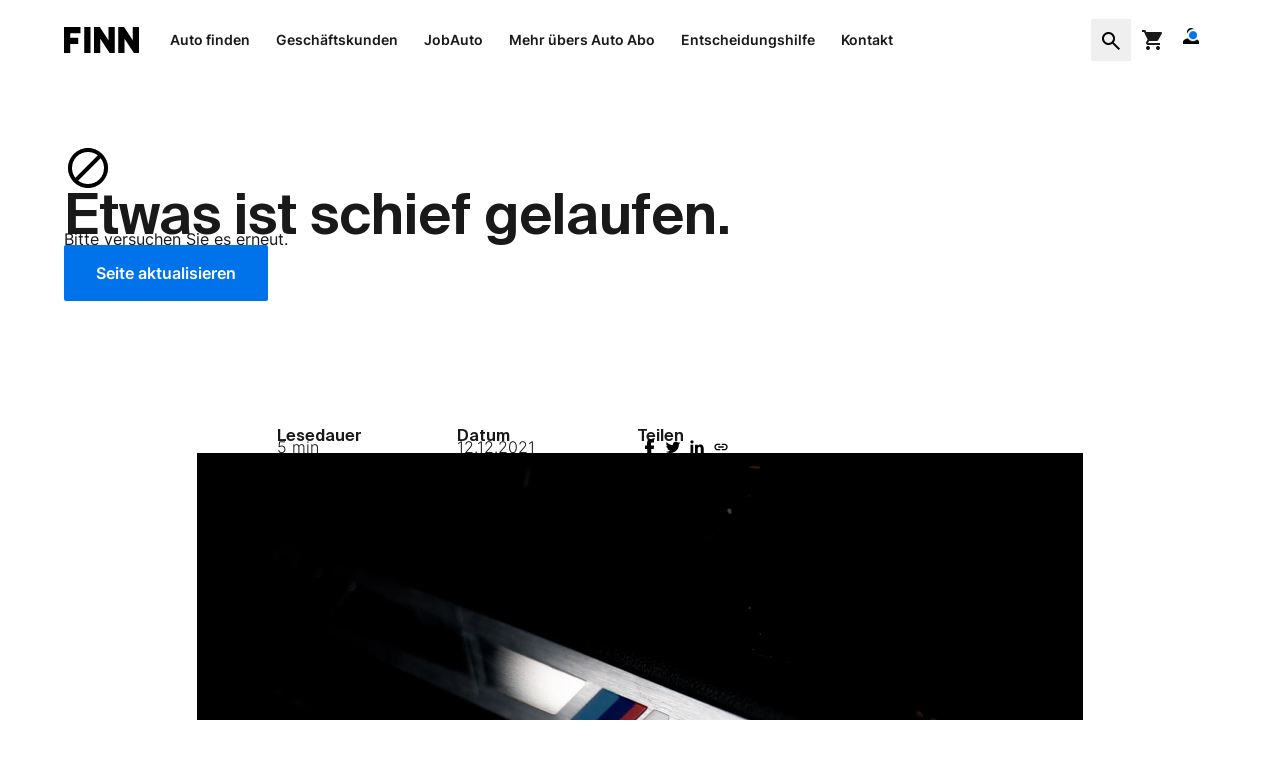

--- FILE ---
content_type: text/html; charset=utf-8
request_url: https://www.finn.com/de-DE/auto/ratgeber/lexikon-tuner
body_size: 35989
content:
<!DOCTYPE html><html lang="de-DE"><head><meta charSet="utf-8"/><meta name="viewport" content="width=device-width, shrink-to-fit=no, initial-scale=1, minimum-scale=1"/><link rel="preload" as="image" href="https://res.cloudinary.com/finn-auto/image/fetch/q_auto,f_auto,c_limit,dpr_2,w_1920/https://cdn.cosmicjs.com/8d5c0ef0-5691-11ec-88b1-5377807b2a13-Seitenleiste.png"/><link rel="stylesheet" href="/_next/static/css/a906e5d4611c052e.css" data-precedence="next"/><link rel="stylesheet" href="/_next/static/css/adde91f93011efa0.css" data-precedence="next"/><link rel="stylesheet" href="/_next/static/css/790a51fbf53f5336.css" data-precedence="next"/><link rel="stylesheet" href="/_next/static/css/7dcf35f121d1ba56.css" data-precedence="next"/><link rel="preload" as="script" fetchPriority="low" href="/_next/static/chunks/webpack-240d1783795d594b.js"/><script src="/_next/static/chunks/87c73c54-8b83e24a0063131a.js" async=""></script><script src="/_next/static/chunks/8315-2ac5981714511246.js" async=""></script><script src="/_next/static/chunks/main-app-27ad78bf8556bcc1.js" async=""></script><script src="/_next/static/chunks/9223-72cb17d66aa45cc1.js" async=""></script><script src="/_next/static/chunks/1463-356546c50cde8928.js" async=""></script><script src="/_next/static/chunks/1556-fa8f0e417a3d341b.js" async=""></script><script src="/_next/static/chunks/1088-c607bac3cf3bdec7.js" async=""></script><script src="/_next/static/chunks/3261-5704449585de96a5.js" async=""></script><script src="/_next/static/chunks/2447-48dc12a9bf299531.js" async=""></script><script src="/_next/static/chunks/3728-37d8f69753c7ef13.js" async=""></script><script src="/_next/static/chunks/6909-173305bbc1231337.js" async=""></script><script src="/_next/static/chunks/9836-c0962a3a68b08059.js" async=""></script><script src="/_next/static/chunks/4971-f7dfcd2e27560999.js" async=""></script><script src="/_next/static/chunks/7309-70ccb8ca7f31a92e.js" async=""></script><script src="/_next/static/chunks/4358-6c18a1cea799d1ae.js" async=""></script><script src="/_next/static/chunks/7261-221eb782233872a6.js" async=""></script><script src="/_next/static/chunks/3677-32ed1146f2550eb9.js" async=""></script><script src="/_next/static/chunks/7952-a17899a52c0a3eb2.js" async=""></script><script src="/_next/static/chunks/25-8fec3b9bff750304.js" async=""></script><script src="/_next/static/chunks/6245-61ef34845295fc0f.js" async=""></script><script src="/_next/static/chunks/6264-a346ace85a7645f4.js" async=""></script><script src="/_next/static/chunks/3000-f5c0a6f5c0b576b2.js" async=""></script><script src="/_next/static/chunks/402-fcc11981337963c3.js" async=""></script><script src="/_next/static/chunks/7362-c6c0f9a523eaaaf4.js" async=""></script><script src="/_next/static/chunks/3881-d285afdf9054dddc.js" async=""></script><script src="/_next/static/chunks/501-6372eda3ba256132.js" async=""></script><script src="/_next/static/chunks/9123-e7813147a22b14d9.js" async=""></script><script src="/_next/static/chunks/7149-e58203207bf9fffe.js" async=""></script><script src="/_next/static/chunks/9820-3f3b08faee53de51.js" async=""></script><script src="/_next/static/chunks/app/%5Blang%5D/layout-888827f6dd7b1e28.js" async=""></script><script src="/_next/static/chunks/620c25d9-e9800c28044d9a4c.js" async=""></script><script src="/_next/static/chunks/1f006d11-98416b9f0390ff2d.js" async=""></script><script src="/_next/static/chunks/5228-c711d213318bb4e7.js" async=""></script><script src="/_next/static/chunks/1643-890686a44c8125cb.js" async=""></script><script src="/_next/static/chunks/8110-8165f8e5643248d6.js" async=""></script><script src="/_next/static/chunks/app/%5Blang%5D/error-f67f22b249f8d557.js" async=""></script><script src="/_next/static/chunks/app/%5Blang%5D/not-found-92c825fd5f1ba8ad.js" async=""></script><script src="/_next/static/chunks/app/%5Blang%5D/%5B...slug%5D/page-d3e353d7dcf9869d.js" async=""></script><link rel="preload" href="/error-listener.js" as="script"/><link rel="preload" href="/_next/static/chunks/825.8b64e04e3539ea69.js" as="script" fetchPriority="low"/><link rel="preload" href="/_next/static/chunks/1835.19896ebc6336a920.js" as="script" fetchPriority="low"/><link rel="preload" href="/_next/static/chunks/1357.8936fecf7e8717bc.js" as="script" fetchPriority="low"/><link rel="preload" href="/fonts/SuisseIntl/SuisseIntl-SemiBold.woff2" as="font" type="font/woff2" crossorigin=""/><link rel="preload" href="/fonts/Inter/Inter-Light.woff2" as="font" type="font/woff2" crossorigin=""/><link rel="preload" href="/fonts/Inter/Inter-Medium.woff2" as="font" type="font/woff2" crossorigin=""/><link rel="preload" href="/fonts/Inter/Inter-Regular.woff2" as="font" type="font/woff2" crossorigin=""/><link rel="preload" href="/fonts/Inter/Inter-SemiBold.woff2" as="font" type="font/woff2" crossorigin=""/><link rel="preconnect" href="https://res.cloudinary.com"/><link rel="dns-prefetch" href="https://res.cloudinary.com"/><meta name="theme-color" content="#ffffff"/><script>(self.__next_s=self.__next_s||[]).push(["/error-listener.js",{}])</script><!--$--><!--/$--><title>Auto Lexikon: Tuner</title><meta name="description" content="Viele Automarken haben eine eigene Tuning-Sparte. Doch was macht eigentlich eigentlich einen Inhouse Tuner wie AMG oder M so besonders?"/><link rel="manifest" href="/site.webmanifest"/><meta name="keywords" content="auto tuner"/><meta name="msapplication-TileColor" content="#da532c"/><link rel="canonical" href="https://www.finn.com/de-DE/auto/ratgeber/lexikon-tuner"/><meta name="google-site-verification" content="Xa9ZgPjLkRZp7GaPTMDzzki733VjXQ0eg8A2a51wJOQ"/><meta property="og:title" content="Auto Lexikon: Tuner"/><meta property="og:description" content="Viele Automarken haben eine eigene Tuning-Sparte. Doch was macht eigentlich eigentlich einen Inhouse Tuner wie AMG oder M so besonders?"/><meta property="og:url" content="https://www.finn.com/de-DE/guide/lexikon-tuner"/><meta property="og:site_name" content="FINN"/><meta property="og:image" content="https://cdn.cosmicjs.com/8d5c0ef0-5691-11ec-88b1-5377807b2a13-Seitenleiste.png"/><meta property="og:image:alt" content="Auto Lexikon: Tuner"/><meta property="og:type" content="website"/><meta name="twitter:card" content="summary_large_image"/><meta name="twitter:title" content="Auto Lexikon: Tuner"/><meta name="twitter:description" content="Viele Automarken haben eine eigene Tuning-Sparte. Doch was macht eigentlich eigentlich einen Inhouse Tuner wie AMG oder M so besonders?"/><meta name="twitter:image" content="https://cdn.cosmicjs.com/8d5c0ef0-5691-11ec-88b1-5377807b2a13-Seitenleiste.png"/><meta name="twitter:image:alt" content="Auto Lexikon: Tuner"/><link rel="icon" href="/assets/favicon/favicon-32x32.png" sizes="32x32"/><link rel="icon" href="/assets/favicon/favicon-16x16.png" sizes="16x16"/><link rel="apple-touch-icon" href="/assets/favicon/apple-touch-icon.png"/><link rel="mask-icon" href="/assets/favicon/safari-pinned-tab.svg" color="#5bbad5"/><script>document.querySelectorAll('body link[rel="icon"], body link[rel="apple-touch-icon"]').forEach(el => document.head.appendChild(el))</script><script src="/_next/static/chunks/polyfills-42372ed130431b0a.js" noModule=""></script></head><body><!--$--><!--/$--><!--$--><!--/$--><div id="oneTap" class="absolute right-0 top-0"></div><div id="cosmic-helper-container"></div><div class="relative min-h-screen"><header data-testid="header"><div data-nativeappid="header" class="container bg-white hidden md:block"><div class="relative flex h-20 items-center"><div class="mr-6"><a aria-label="/de-DE/" class="flex" href="/de-DE"><img alt="Auto Abo von FINN" loading="lazy" width="75" height="26" decoding="async" data-nimg="1" style="color:transparent" src="/assets/FINN-black.svg"/></a></div><div class="flex w-full items-center justify-between"><menu class="flex items-center ps-0"><li class="relative mr-3 list-none rounded-sm border border-solid text-black [&amp;_#menu]:hover:!block [&amp;_#menu]:[&amp;.hideMenu]:!hidden hover:border-pearl hover:bg-snow hideMenu border-white bg-white"><a aria-label="/de-DE/subscribe" class="block cursor-pointer p-1.5 py-4 body-14-semibold" href="/de-DE/subscribe">Auto finden</a><nav id="menu" class="fixed top-16 z-modal mx-auto my-0 hidden w-full max-w-[calc(100vw-2rem)] bg-transparent pt-2 md:left-6 md:max-w-[calc(100vw-3rem)] lg:left-[calc(((100vw-1260px)/2)-40px)] lg:max-w-[calc(1260px+5rem)]" style="top:64px"><div class="grid min-h-96 w-full grid-cols-[repeat(4,1fr)] rounded bg-white p-10 shadow-highlight"><div class="mr-4 pr-6 last:mx-0 last:border-r-0 last:pr-0"><div class="mx-4 mb-10 mt-8 md:m-0"><div class="mb-5 global-t5-semibold">Wähle dein Auto Abo aus über 20 Marken</div><p class="mt-2 body-16-regular">Finde das passende Modell für deine Lebenssituation. Du hast die Wahl!</p><a class="relative inline-flex border-0 border-black border-solid rounded-sm cursor-pointer items-center justify-center whitespace-nowrap transition-colors disabled:pointer-events-none disabled:bg-pewter disabled:text-steel disabled:fill-steel ring-offset-background focus-visible:outline-none focus-visible:ring-2 focus-visible:ring-offset-2 focus-visible:ring-trustedBlue bg-trustedBlue text-white fill-white hover:bg-trustedBluePressed active:bg-trustedBluePressed h-14 w-max px-8 body-16-semibold [&amp;_svg]:w-6 [&amp;_svg]:h-6 mt-6" href="/de-DE/subscribe"><div class="content flex w-full items-center justify-center"><span>Alle Fahrzeuge entdecken</span></div></a></div></div><div class="mr-4 pr-6 last:mx-0 last:border-r-0 last:pr-0"><div class="mx-4 my-6 md:m-0"><div class="mb-5 h-6 global-t6-semibold">Beliebte Marken</div><a aria-label="/de-DE/subscribe/byd" class="flex items-center rounded-sm py-3 pr-3 no-underline md:p-3 border border-solid border-white text-black md:hover:border-pearl md:hover:bg-snow" href="/de-DE/subscribe/byd"><img draggable="true" data-src="https://res.cloudinary.com/finn-auto/image/fetch/q_100,f_svg/https://dataops-nocodb-s3-bucket-production.s3.eu-central-1.amazonaws.com/nc/uploads/noco/ua_main_restapi_de/brands/logo/PE-bWV.svg" alt="BYD" class="lazyload mr-4 w-5"/><p class="body-16-regular">BYD</p></a><a aria-label="/de-DE/subscribe/mg" class="flex items-center rounded-sm py-3 pr-3 no-underline md:p-3 border border-solid border-white text-black md:hover:border-pearl md:hover:bg-snow" href="/de-DE/subscribe/mg"><img draggable="true" data-src="https://res.cloudinary.com/finn-auto/image/fetch/q_100,f_svg/https://dataops-nocodb-s3-bucket-production.s3.eu-central-1.amazonaws.com/nc/uploads/noco/ua_main_restapi_de/brands/logo/dldiKn.svg" alt="MG" class="lazyload mr-4 w-5"/><p class="body-16-regular">MG</p></a><a aria-label="/de-DE/subscribe/toyota" class="flex items-center rounded-sm py-3 pr-3 no-underline md:p-3 border border-solid border-white text-black md:hover:border-pearl md:hover:bg-snow" href="/de-DE/subscribe/toyota"><img draggable="true" data-src="https://res.cloudinary.com/finn-auto/image/fetch/q_100,f_svg/https://dataops-nocodb-s3-bucket-production.s3.eu-central-1.amazonaws.com/nc/uploads/noco/ua_main_restapi_de/brands/logo/kNlgHa.svg" alt="Toyota" class="lazyload mr-4 w-5"/><p class="body-16-regular">Toyota</p></a><a aria-label="/de-DE/subscribe/opel" class="flex items-center rounded-sm py-3 pr-3 no-underline md:p-3 border border-solid border-white text-black md:hover:border-pearl md:hover:bg-snow" href="/de-DE/subscribe/opel"><img draggable="true" data-src="https://res.cloudinary.com/finn-auto/image/fetch/q_100,f_svg/https://dataops-nocodb-s3-bucket-production.s3.eu-central-1.amazonaws.com/nc/uploads/noco/ua_main_restapi_de/brands/logo/ywXYF8.svg" alt="Opel" class="lazyload mr-4 w-5"/><p class="body-16-regular">Opel</p></a><a aria-label="/de-DE/subscribe/dacia" class="flex items-center rounded-sm py-3 pr-3 no-underline md:p-3 border border-solid border-white text-black md:hover:border-pearl md:hover:bg-snow" href="/de-DE/subscribe/dacia"><img draggable="true" data-src="https://res.cloudinary.com/finn-auto/image/fetch/q_100,f_svg/https://dataops-nocodb-s3-bucket-production.s3.eu-central-1.amazonaws.com/nc/uploads/noco/ua_main_restapi_de/brands/logo/TjNV9y.svg" alt="Dacia" class="lazyload mr-4 w-5"/><p class="body-16-regular">Dacia</p></a></div></div><div class="mr-4 pr-6 last:mx-0 last:border-r-0 last:pr-0"><div class="mb-6 mt-5 md:mt-0"><div class="mb-5 pl-3 global-t6-semibold md:mb-8">Am meisten gesucht</div><div><a aria-label="/de-DE/subscribe/elektro" class="text-black" href="/de-DE/subscribe/elektro"><div class="flex items-center rounded-sm p-3 body-16-regular mg:hover:border-pearl md:hover:bg-snow">Elektrofahrzeuge</div></a></div><div><a aria-label="/de-DE/subscribe/suv" class="text-black" href="/de-DE/subscribe/suv"><div class="flex items-center rounded-sm p-3 body-16-regular mg:hover:border-pearl md:hover:bg-snow">SUV</div></a></div><div><a aria-label="/de-DE/subscribe?max_price=400" class="text-black" href="/de-DE/subscribe?max_price=400"><div class="flex items-center rounded-sm p-3 body-16-regular mg:hover:border-pearl md:hover:bg-snow">Unter 400 Euro</div></a></div><div><a aria-label="/de-DE/subscribe/12-monate" class="text-black" href="/de-DE/subscribe/12-monate"><div class="flex items-center rounded-sm p-3 body-16-regular mg:hover:border-pearl md:hover:bg-snow">12 Monate Laufzeit</div></a></div><div><a aria-label="/de-DE/subscribe/14-days" class="text-black" href="/de-DE/subscribe/14-days"><div class="flex items-center rounded-sm p-3 body-16-regular mg:hover:border-pearl md:hover:bg-snow">Sofort verfügbar</div></a></div></div></div><div class="mr-4 pr-6 last:mx-0 last:border-r-0 last:pr-0"><div><a aria-label="/de-DE/subscribe/deals" class="text-black" href="/de-DE/subscribe/deals"><img draggable="true" data-src="https://res.cloudinary.com/finn-auto/image/fetch/q_auto,f_auto,c_limit,dpr_2,w_296/https://cdn.cosmicjs.com/c14e3180-7cd9-11f0-a8cb-9b80b4fd1843-BMWiXCouple55-1.jpg" alt="Rabattaktionen" class="lazyload mb-4 h-[148px] w-full rounded-sm object-cover"/><div class="mx-4 mb-8 md:m-0"><span class="inline-flex pb-1 global-t6-semibold">Rabattaktionen</span><p class="pb-1 body-16-regular">Unsere besten Autos sind jetzt noch besser - für kurze Zeit im Angebot</p></div></a></div></div></div></nav></li><li class="relative mr-3 list-none rounded-sm border border-solid text-black [&amp;_#menu]:hover:!block [&amp;_#menu]:[&amp;.hideMenu]:!hidden hover:border-pearl hover:bg-snow hideMenu border-white bg-white"><a aria-label="/de-DE/b2b" class="block cursor-pointer p-1.5 py-4 body-14-semibold" href="/de-DE/b2b">Geschäftskunden</a><nav id="menu" class="fixed top-16 z-modal mx-auto my-0 hidden w-full max-w-[calc(100vw-2rem)] bg-transparent pt-2 md:left-6 md:max-w-[calc(100vw-3rem)] lg:left-[calc(((100vw-1260px)/2)-40px)] lg:max-w-[calc(1260px+5rem)]" style="top:64px"><div class="grid min-h-96 w-full grid-cols-[repeat(4,1fr)] rounded bg-white p-10 shadow-highlight"><div class="mr-4 pr-6 last:mx-0 last:border-r-0 last:pr-0"><div class="mx-4 mb-10 mt-8 md:m-0"><div class="mb-5 global-t5-semibold">Flexible Auto Abos für Ihre Flotte</div><p class="mt-2 body-16-regular">Erfahren Sie mehr über die preiswerten Auto Abos für Geschäftskunden.</p><a class="relative inline-flex border-0 border-black border-solid rounded-sm cursor-pointer items-center justify-center whitespace-nowrap transition-colors disabled:pointer-events-none disabled:bg-pewter disabled:text-steel disabled:fill-steel ring-offset-background focus-visible:outline-none focus-visible:ring-2 focus-visible:ring-offset-2 focus-visible:ring-trustedBlue bg-trustedBlue text-white fill-white hover:bg-trustedBluePressed active:bg-trustedBluePressed h-14 w-max px-8 body-16-semibold [&amp;_svg]:w-6 [&amp;_svg]:h-6 mt-6" href="/de-DE/b2b"><div class="content flex w-full items-center justify-center"><span>Mehr erfahren</span></div></a></div></div><div class="mr-4 pr-6 last:mx-0 last:border-r-0 last:pr-0"><div class="mb-6 mt-5 md:mt-0"><div class="mb-5 pl-3 global-t6-semibold md:mb-8">Für Geschäftskunden</div><div><a aria-label="/de-DE/b2b" class="text-black" href="/de-DE/b2b"><div class="flex items-center rounded-sm p-3 body-16-regular mg:hover:border-pearl md:hover:bg-snow">Alle Vorteile</div></a></div><div><a aria-label="/de-DE/b2b/digital-services" class="text-black" href="/de-DE/b2b/digital-services"><div class="flex items-center rounded-sm p-3 body-16-regular mg:hover:border-pearl md:hover:bg-snow">FINN Business Portal</div></a></div><div><a aria-label="/de-DE/b2b#cases" class="text-black" href="/de-DE/b2b#cases"><div class="flex items-center rounded-sm p-3 body-16-regular mg:hover:border-pearl md:hover:bg-snow">Kundenprojekte</div></a></div></div></div><div class="mr-4 pr-6 last:mx-0 last:border-r-0 last:pr-0"><div><a aria-label="/de-DE/b2b/digital-services" class="text-black" href="/de-DE/b2b/digital-services"><img draggable="true" data-src="https://res.cloudinary.com/finn-auto/image/fetch/q_auto,f_auto,c_limit,dpr_2,w_296/https://cdn.cosmicjs.com/1deb6a00-9043-11ee-a7eb-8757ccde9fcb-B2B-Portal-Header-Photov1-1.jpg" alt="FINN Business Portal" class="lazyload mb-4 h-[148px] w-full rounded-sm object-cover"/><div class="mx-4 mb-8 md:m-0"><span class="inline-flex pb-1 global-t6-semibold">FINN Business Portal</span><p class="pb-1 body-16-regular">Bestellen und verwalten Sie Ihre Firmenkunden-Abos im Business Portal.</p></div></a></div></div></div></nav></li><li class="relative mr-3 list-none rounded-sm border border-solid text-black [&amp;_#menu]:hover:!block [&amp;_#menu]:[&amp;.hideMenu]:!hidden hover:border-pearl hover:bg-snow hideMenu border-white bg-white"><a aria-label="/de-DE/b2b/job-auto" class="block cursor-pointer p-1.5 py-4 body-14-semibold" href="/de-DE/b2b/job-auto">JobAuto</a><nav id="menu" class="fixed top-16 z-modal mx-auto my-0 hidden w-full max-w-[calc(100vw-2rem)] bg-transparent pt-2 md:left-6 md:max-w-[calc(100vw-3rem)] lg:left-[calc(((100vw-1260px)/2)-40px)] lg:max-w-[calc(1260px+5rem)]" style="top:64px"><div class="grid min-h-96 w-full grid-cols-[repeat(4,1fr)] rounded bg-white p-10 shadow-highlight"><div class="mr-4 pr-6 last:mx-0 last:border-r-0 last:pr-0"><div class="mx-4 mb-10 mt-8 md:m-0"><div class="mb-5 global-t5-semibold">JobAuto - Das Auto Abo, das alle begeistert! </div><p class="mt-2 body-16-regular">Sie vermissen JobAuto in Ihrem Unternehmen? Buchen Sie jetzt einen Kennenlern-Termin</p><a class="relative inline-flex border-0 border-black border-solid rounded-sm cursor-pointer items-center justify-center whitespace-nowrap transition-colors disabled:pointer-events-none disabled:bg-pewter disabled:text-steel disabled:fill-steel ring-offset-background focus-visible:outline-none focus-visible:ring-2 focus-visible:ring-offset-2 focus-visible:ring-trustedBlue bg-trustedBlue text-white fill-white hover:bg-trustedBluePressed active:bg-trustedBluePressed h-14 w-max px-8 body-16-semibold [&amp;_svg]:w-6 [&amp;_svg]:h-6 mt-6" href="https://finn-com.typeform.com/to/jaUShuVT"><div class="content flex w-full items-center justify-center"><span>Jetzt Termin buchen</span></div></a></div></div><div class="mr-4 pr-6 last:mx-0 last:border-r-0 last:pr-0"><div class="mb-6 mt-5 md:mt-0"><div class="mb-5 pl-3 global-t6-semibold md:mb-8">JobAuto</div><div><a aria-label="/de-DE/b2b/job-auto" class="text-black" href="/de-DE/b2b/job-auto"><div class="flex items-center rounded-sm p-3 body-16-regular mg:hover:border-pearl md:hover:bg-snow">JobAuto im Überblick</div></a></div><div><a aria-label="/de-DE/b2b/job-auto-fur-arbeitgeber" class="text-black" href="/de-DE/b2b/job-auto-fur-arbeitgeber"><div class="flex items-center rounded-sm p-3 body-16-regular mg:hover:border-pearl md:hover:bg-snow">Für Arbeitgeber:innen</div></a></div><div><a aria-label="/de-DE/b2b/job-auto-fur-arbeitnehmer" class="text-black" href="/de-DE/b2b/job-auto-fur-arbeitnehmer"><div class="flex items-center rounded-sm p-3 body-16-regular mg:hover:border-pearl md:hover:bg-snow">Für Arbeitnehmer:innen</div></a></div><div><a aria-label="/de-DE/b2b/job-auto-fur-kleine-unternehmen" class="text-black" href="/de-DE/b2b/job-auto-fur-kleine-unternehmen"><div class="flex items-center rounded-sm p-3 body-16-regular mg:hover:border-pearl md:hover:bg-snow">Für kleine Unternehmen</div></a></div></div></div><div class="mr-4 pr-6 last:mx-0 last:border-r-0 last:pr-0"><div><a aria-label="https://one.finn.auto/p/jobauto" class="text-black" href="https://one.finn.auto/p/jobauto"><img draggable="true" data-src="https://res.cloudinary.com/finn-auto/image/fetch/q_auto,f_auto,c_limit,dpr_2,w_296/https://cdn.cosmicjs.com/a5e9c220-0578-11f0-8852-a5d48913a542-jobauto-calculator-picture.jpg" alt="JobAuto Rechner" class="lazyload mb-4 h-[148px] w-full rounded-sm object-cover"/><div class="mx-4 mb-8 md:m-0"><span class="inline-flex pb-1 global-t6-semibold">JobAuto Rechner</span><p class="pb-1 body-16-regular">Berechnen Sie jetzt den genauen JobAuto Vorteil für Ihren perönlichen Traumwagen!</p></div></a></div></div></div></nav></li><li class="relative mr-3 list-none rounded-sm border border-solid text-black [&amp;_#menu]:hover:!block [&amp;_#menu]:[&amp;.hideMenu]:!hidden hover:border-pearl hover:bg-snow hideMenu border-white bg-white"><a aria-label="https://www.finn.com/de-DE/auto-abo" class="block cursor-pointer p-1.5 py-4 body-14-semibold" href="https://www.finn.com/de-DE/auto-abo">Mehr übers Auto Abo</a></li><li class="relative mr-3 list-none rounded-sm border border-solid text-black [&amp;_#menu]:hover:!block [&amp;_#menu]:[&amp;.hideMenu]:!hidden hover:border-pearl hover:bg-snow hideMenu border-white bg-white"><a aria-label="/de-DE/auto" class="block cursor-pointer p-1.5 py-4 body-14-semibold" href="/de-DE/auto">Entscheidungshilfe</a><nav id="menu" class="fixed top-16 z-modal mx-auto my-0 hidden w-full max-w-[calc(100vw-2rem)] bg-transparent pt-2 md:left-6 md:max-w-[calc(100vw-3rem)] lg:left-[calc(((100vw-1260px)/2)-40px)] lg:max-w-[calc(1260px+5rem)]" style="top:64px"><div class="grid min-h-96 w-full grid-cols-[repeat(4,1fr)] rounded bg-white p-10 shadow-highlight"><div class="mr-4 pr-6 last:mx-0 last:border-r-0 last:pr-0"><div class="mx-4 mb-10 mt-8 md:m-0"><div class="mb-5 global-t5-semibold">Welches E-Auto passt zu dir? </div><p class="mt-2 body-16-regular">Du bist auf der Suche nach einem neuen E-Auto und fragst dich, welches Modell zu dir passt? Teste dich und finde mit diesem Überblick dein Traumauto!</p><a class="relative inline-flex border-0 border-black border-solid rounded-sm cursor-pointer items-center justify-center whitespace-nowrap transition-colors disabled:pointer-events-none disabled:bg-pewter disabled:text-steel disabled:fill-steel ring-offset-background focus-visible:outline-none focus-visible:ring-2 focus-visible:ring-offset-2 focus-visible:ring-trustedBlue bg-trustedBlue text-white fill-white hover:bg-trustedBluePressed active:bg-trustedBluePressed h-14 w-max px-8 body-16-semibold [&amp;_svg]:w-6 [&amp;_svg]:h-6 mt-6" href="https://finn-com.typeform.com/to/mRNygF8l?typeform-source=www.finn.com"><div class="content flex w-full items-center justify-center"><span>Jetzt Test machen</span></div></a></div></div><div class="mr-4 pr-6 last:mx-0 last:border-r-0 last:pr-0"><div class="mb-6 mt-5 md:mt-0"><div class="mb-5 pl-3 global-t6-semibold md:mb-8">Die beliebtesten Kategorien</div><div><a aria-label="/de-DE/auto/vergleich" class="text-black" href="/de-DE/auto/vergleich"><div class="flex items-center rounded-sm p-3 body-16-regular mg:hover:border-pearl md:hover:bg-snow">Autovergleich</div></a></div><div><a aria-label="/de-DE/auto/fahrzeugtyp" class="text-black" href="/de-DE/auto/fahrzeugtyp"><div class="flex items-center rounded-sm p-3 body-16-regular mg:hover:border-pearl md:hover:bg-snow">Fahrzeugtyp</div></a></div><div><a aria-label="/de-DE/leasing" class="text-black" href="/de-DE/leasing"><div class="flex items-center rounded-sm p-3 body-16-regular mg:hover:border-pearl md:hover:bg-snow">Leasing</div></a></div><div><a aria-label="/de-DE/auto/ratgeber" class="text-black" href="/de-DE/auto/ratgeber"><div class="flex items-center rounded-sm p-3 body-16-regular mg:hover:border-pearl md:hover:bg-snow">Ratgeber</div></a></div></div></div><div class="mr-4 pr-6 last:mx-0 last:border-r-0 last:pr-0"><div class="mb-6 mt-5 md:mt-0"><div class="mb-5 pl-3 global-t6-semibold md:mb-8">Die beliebtesten Artikel</div><div><a aria-label="/de-DE/auto-abo/auto-abo-vs-leasing" class="text-black" href="/de-DE/auto-abo/auto-abo-vs-leasing"><div class="flex items-center rounded-sm p-3 body-16-regular mg:hover:border-pearl md:hover:bg-snow">Auto Abo vs. Leasing</div></a></div><div><a aria-label="/de-DE/auto/elektro/hybrid-oder-elektro" class="text-black" href="/de-DE/auto/elektro/hybrid-oder-elektro"><div class="flex items-center rounded-sm p-3 body-16-regular mg:hover:border-pearl md:hover:bg-snow">Hybrid vs. Elektro</div></a></div><div><a aria-label="/de-DE/auto/abo/lohnt-sich-ein-auto-abo" class="text-black" href="/de-DE/auto/abo/lohnt-sich-ein-auto-abo"><div class="flex items-center rounded-sm p-3 body-16-regular mg:hover:border-pearl md:hover:bg-snow">Lohnt sich ein Auto Abo?</div></a></div><div><a aria-label="/de-DE/auto/fahrzeugtyp/suv-oder-kombi" class="text-black" href="/de-DE/auto/fahrzeugtyp/suv-oder-kombi"><div class="flex items-center rounded-sm p-3 body-16-regular mg:hover:border-pearl md:hover:bg-snow">SUV vs. Kombi</div></a></div></div></div></div></nav></li><li class="relative mr-3 list-none rounded-sm border border-solid text-black [&amp;_#menu]:hover:!block [&amp;_#menu]:[&amp;.hideMenu]:!hidden hover:border-pearl hover:bg-snow hideMenu border-white bg-white"><a aria-label="https://www.finn.com/de-DE/contact" class="block cursor-pointer p-1.5 py-4 body-14-semibold" href="https://www.finn.com/de-DE/contact">Kontakt</a></li></menu><div class="flex items-center"><div class="flex items-center justify-between"><div class="relative"><button type="button" aria-label="Open AI search" class="cursor-pointer rounded-sm p-2 border border-solid border-white text-black transition-opacity duration-150 z-modal hover:border-pearl hover:bg-snow" data-testid="search-button"><svg width="24" height="24" viewBox="0 0 24 24" xmlns="http://www.w3.org/2000/svg"><path d="M19.6 21L13.3 14.7C12.8 15.1 12.225 15.4167 11.575 15.65C10.925 15.8833 10.2333 16 9.5 16C7.68333 16 6.14583 15.3708 4.8875 14.1125C3.62917 12.8542 3 11.3167 3 9.5C3 7.68333 3.62917 6.14583 4.8875 4.8875C6.14583 3.62917 7.68333 3 9.5 3C11.3167 3 12.8542 3.62917 14.1125 4.8875C15.3708 6.14583 16 7.68333 16 9.5C16 10.2333 15.8833 10.925 15.65 11.575C15.4167 12.225 15.1 12.8 14.7 13.3L21 19.6L19.6 21ZM9.5 14C10.75 14 11.8125 13.5625 12.6875 12.6875C13.5625 11.8125 14 10.75 14 9.5C14 8.25 13.5625 7.1875 12.6875 6.3125C11.8125 5.4375 10.75 5 9.5 5C8.25 5 7.1875 5.4375 6.3125 6.3125C5.4375 7.1875 5 8.25 5 9.5C5 10.75 5.4375 11.8125 6.3125 12.6875C7.1875 13.5625 8.25 14 9.5 14Z"></path></svg></button><form class="pointer-events-none bg-white duration-300 absolute -top-1 right-0 w-0 overflow-hidden opacity-0"><div class="relative h-[56px] rounded-sm border border-transparent transition-all duration-300"><div class="absolute left-0 right-12 top-0 h-full p-4"><textarea rows="1" data-testid="search-input" class="absolute left-0 top-0 z-overlay size-full bg-transparent p-4 box-border border-none pr-0 outline-none focus resize-none body-16-regular disabled:bg-snow disabled:text-iron"></textarea></div><button type="submit" class="inline-flex border-0 border-black border-solid cursor-pointer items-center justify-center whitespace-nowrap transition-colors disabled:pointer-events-none disabled:bg-pewter disabled:text-steel disabled:fill-steel ring-offset-background focus-visible:outline-none focus-visible:ring-2 focus-visible:ring-offset-2 focus-visible:ring-trustedBlue bg-trustedBlue text-white fill-white hover:bg-trustedBluePressed active:bg-trustedBluePressed body-16-semibold [&amp;_svg]:w-6 [&amp;_svg]:h-6 absolute bottom-3 right-3 size-8 rounded-full p-0 opacity-0"><div class="content flex w-full items-center justify-center"><svg width="24" height="24" viewBox="0 0 24 24" xmlns="http://www.w3.org/2000/svg" class="!size-5"><path d="M8.50743 21L7 19.4913L13.9851 12.5L7 5.50875L8.50743 4L17 12.5L8.50743 21Z"></path></svg></div></button></div></form></div><button type="button" class="inline-flex rounded-sm text-black cursor-pointer items-center justify-center whitespace-nowrap transition-colors disabled:pointer-events-none disabled:bg-pewter disabled:text-steel disabled:fill-steel ring-offset-background focus-visible:outline-none focus-visible:ring-2 focus-visible:ring-offset-2 focus-visible:ring-trustedBlue bg-white hover:bg-snow fill-black active:bg-snow w-max body-16-semibold [&amp;_svg]:w-6 [&amp;_svg]:h-6 relative h-[42px] border border-solid border-transparent px-2 hover:border-pearl" aria-label="Warenkorb"><div class="content flex w-full items-center justify-center"><span class="invisible inline-block w-0 scale-50">1</span><svg width="24" height="24" viewBox="0 0 24 24" xmlns="http://www.w3.org/2000/svg"><path d="M7 22C6.45 22 5.97917 21.8042 5.5875 21.4125C5.19583 21.0208 5 20.55 5 20C5 19.45 5.19583 18.9792 5.5875 18.5875C5.97917 18.1958 6.45 18 7 18C7.55 18 8.02083 18.1958 8.4125 18.5875C8.80417 18.9792 9 19.45 9 20C9 20.55 8.80417 21.0208 8.4125 21.4125C8.02083 21.8042 7.55 22 7 22ZM17 22C16.45 22 15.9792 21.8042 15.5875 21.4125C15.1958 21.0208 15 20.55 15 20C15 19.45 15.1958 18.9792 15.5875 18.5875C15.9792 18.1958 16.45 18 17 18C17.55 18 18.0208 18.1958 18.4125 18.5875C18.8042 18.9792 19 19.45 19 20C19 20.55 18.8042 21.0208 18.4125 21.4125C18.0208 21.8042 17.55 22 17 22ZM5.2 4H19.95C20.3333 4 20.625 4.17083 20.825 4.5125C21.025 4.85417 21.0333 5.2 20.85 5.55L17.3 11.95C17.1167 12.2833 16.8708 12.5417 16.5625 12.725C16.2542 12.9083 15.9167 13 15.55 13H8.1L7 15H19V17H7C6.25 17 5.68333 16.6708 5.3 16.0125C4.91667 15.3542 4.9 14.7 5.25 14.05L6.6 11.6L3 4H1V2H4.25L5.2 4Z"></path></svg></div></button><div class="group box-content"><div class="flex items-center gap-2"><div class="animate-pulse bg-cotton size-10 rounded-full"></div><div class="hidden md:flex md:flex-col md:gap-1"><div class="animate-pulse bg-cotton h-3 w-16 rounded"></div><div class="animate-pulse bg-cotton h-3 w-12 rounded"></div></div></div></div></div></div></div></div></div><div class="pointer-events-auto relative z-modal h-[75px] min-h-[75px] w-full items-center bg-white flex md:hidden"><div class="container flex items-center justify-between"><a aria-label="/de-DE/" class="flex [&amp;_svg]:h-[18px] [&amp;_svg]:w-[52px] sm:[&amp;_svg]:h-[26px] sm:[&amp;_svg]:w-[75px]" href="/de-DE"><svg width="75" height="26" viewBox="0 0 75 26" xmlns="http://www.w3.org/2000/svg"><g clip-path="url(#clip0_4333_7586)"><path fill-rule="evenodd" clip-rule="evenodd" d="M0 26V0H16.604V6.2452H6.31922V10.8616H14.2603V17.1068H6.31922V26H0ZM26.4537 0H20.1345V26H26.4537V0ZM44.4027 13.1899V0H50.7219V26H45.6487L36.2935 11.8309V26H29.9842V0H35.7694L44.4027 13.1899ZM68.6808 13.1899V0H75V26H69.9169L60.5716 11.8309V26H54.2524V0H60.0475L68.6808 13.1899Z"></path></g><defs><clipPath id="clip0_4333_7586"><rect width="75" height="26" fill="white"></rect></clipPath></defs></svg></a><div class="ml-auto"><div class="flex items-center"><div class=""><button type="button" aria-label="Open AI search" class="cursor-pointer rounded-sm p-2 border border-solid border-white text-black transition-opacity duration-150 z-modal" data-testid="search-button"><svg width="24" height="24" viewBox="0 0 24 24" xmlns="http://www.w3.org/2000/svg"><path d="M19.6 21L13.3 14.7C12.8 15.1 12.225 15.4167 11.575 15.65C10.925 15.8833 10.2333 16 9.5 16C7.68333 16 6.14583 15.3708 4.8875 14.1125C3.62917 12.8542 3 11.3167 3 9.5C3 7.68333 3.62917 6.14583 4.8875 4.8875C6.14583 3.62917 7.68333 3 9.5 3C11.3167 3 12.8542 3.62917 14.1125 4.8875C15.3708 6.14583 16 7.68333 16 9.5C16 10.2333 15.8833 10.925 15.65 11.575C15.4167 12.225 15.1 12.8 14.7 13.3L21 19.6L19.6 21ZM9.5 14C10.75 14 11.8125 13.5625 12.6875 12.6875C13.5625 11.8125 14 10.75 14 9.5C14 8.25 13.5625 7.1875 12.6875 6.3125C11.8125 5.4375 10.75 5 9.5 5C8.25 5 7.1875 5.4375 6.3125 6.3125C5.4375 7.1875 5 8.25 5 9.5C5 10.75 5.4375 11.8125 6.3125 12.6875C7.1875 13.5625 8.25 14 9.5 14Z"></path></svg></button><form class="pointer-events-none bg-white duration-300 absolute inset-x-4 top-2 size-0 opacity-0"><div class="relative h-[56px] rounded-sm border border-transparent transition-all duration-300"><div class="absolute left-0 right-12 top-0 h-full p-4"><textarea rows="1" data-testid="search-input" class="absolute left-0 top-0 z-overlay size-full bg-transparent p-4 box-border border-none pr-0 outline-none focus resize-none body-16-regular disabled:bg-snow disabled:text-iron"></textarea></div><button type="submit" class="inline-flex border-0 border-black border-solid cursor-pointer items-center justify-center whitespace-nowrap transition-colors disabled:pointer-events-none disabled:bg-pewter disabled:text-steel disabled:fill-steel ring-offset-background focus-visible:outline-none focus-visible:ring-2 focus-visible:ring-offset-2 focus-visible:ring-trustedBlue bg-trustedBlue text-white fill-white hover:bg-trustedBluePressed active:bg-trustedBluePressed body-16-semibold [&amp;_svg]:w-6 [&amp;_svg]:h-6 absolute bottom-3 right-3 size-8 rounded-full p-0 opacity-0"><div class="content flex w-full items-center justify-center"><svg width="24" height="24" viewBox="0 0 24 24" xmlns="http://www.w3.org/2000/svg" class="!size-5"><path d="M8.50743 21L7 19.4913L13.9851 12.5L7 5.50875L8.50743 4L17 12.5L8.50743 21Z"></path></svg></div></button></div></form></div><button type="button" class="inline-flex rounded-sm text-black cursor-pointer items-center justify-center whitespace-nowrap transition-colors disabled:pointer-events-none disabled:bg-pewter disabled:text-steel disabled:fill-steel ring-offset-background focus-visible:outline-none focus-visible:ring-2 focus-visible:ring-offset-2 focus-visible:ring-trustedBlue bg-white hover:bg-snow fill-black active:bg-snow w-max body-16-semibold [&amp;_svg]:w-6 [&amp;_svg]:h-6 relative h-[42px] border border-solid border-transparent px-2 hover:border-pearl" aria-label="Warenkorb"><div class="content flex w-full items-center justify-center"><span class="invisible inline-block w-0 scale-50">1</span><svg width="24" height="24" viewBox="0 0 24 24" xmlns="http://www.w3.org/2000/svg"><path d="M7 22C6.45 22 5.97917 21.8042 5.5875 21.4125C5.19583 21.0208 5 20.55 5 20C5 19.45 5.19583 18.9792 5.5875 18.5875C5.97917 18.1958 6.45 18 7 18C7.55 18 8.02083 18.1958 8.4125 18.5875C8.80417 18.9792 9 19.45 9 20C9 20.55 8.80417 21.0208 8.4125 21.4125C8.02083 21.8042 7.55 22 7 22ZM17 22C16.45 22 15.9792 21.8042 15.5875 21.4125C15.1958 21.0208 15 20.55 15 20C15 19.45 15.1958 18.9792 15.5875 18.5875C15.9792 18.1958 16.45 18 17 18C17.55 18 18.0208 18.1958 18.4125 18.5875C18.8042 18.9792 19 19.45 19 20C19 20.55 18.8042 21.0208 18.4125 21.4125C18.0208 21.8042 17.55 22 17 22ZM5.2 4H19.95C20.3333 4 20.625 4.17083 20.825 4.5125C21.025 4.85417 21.0333 5.2 20.85 5.55L17.3 11.95C17.1167 12.2833 16.8708 12.5417 16.5625 12.725C16.2542 12.9083 15.9167 13 15.55 13H8.1L7 15H19V17H7C6.25 17 5.68333 16.6708 5.3 16.0125C4.91667 15.3542 4.9 14.7 5.25 14.05L6.6 11.6L3 4H1V2H4.25L5.2 4Z"></path></svg></div></button></div></div><div class="-mr-2 flex"><button type="button" class="relative inline-flex border-0 border-black border-solid rounded-sm bg-transparent text-black cursor-pointer items-center justify-center whitespace-nowrap transition-colors disabled:pointer-events-none disabled:text-steel disabled:fill-steel ring-offset-background focus-visible:outline-none focus-visible:ring-2 focus-visible:ring-offset-2 focus-visible:ring-trustedBlue hover:bg-snow active:bg-snow disabled:bg-transparent body-16-semibold [&amp;_svg]:w-6 [&amp;_svg]:h-6 size-10 !bg-transparent p-2" aria-label="Menu" data-testid="mobile-menu-open"><div class="content flex w-full items-center justify-center"><svg width="24" height="24" viewBox="0 0 24 24" xmlns="http://www.w3.org/2000/svg"><path d="M1 7h22v2H1V7Zm0 8h22v2H1v-2Z"></path></svg></div></button><button aria-label="Alle Abonnements" class="relative cursor-pointer rounded-sm border border-solid border-white bg-transparent p-1 md:flex md:items-center md:gap-2 hover:border-pearl hover:bg-snow" data-testid="account-button"><div class="relative size-8"><div class="absolute inset-0 flex items-center justify-center"><span class="inline-flex items-center justify-center body-12-semibold md:visible"></span></div></div></button></div></div></div></header><script data-testid="json-ld" type="application/ld+json">{"@context":"https://schema.org","@type":"Article","mainEntityOfPage":{"@type":"WebPage","@id":"https://www.finn.com/de-DE/guide/lexikon-tuner"},"headline":"Tuner","description":"Viele Automarken haben eine eigene Tuning-Sparte. Doch was macht eigentlich eigentlich einen Inhouse Tuner wie AMG oder M so besonders?","image":"https://cdn.cosmicjs.com/8d5c0ef0-5691-11ec-88b1-5377807b2a13-Seitenleiste.png","author":{"@type":"Organization","name":"FINN"},"publisher":{"@type":"Organization","name":"","logo":{"@type":"ImageObject","url":"https://www.finn.com/assets/favicon/favicon-32x32.png"}},"datePublished":"2025-11-20"}</script><div class="finn-blog"><div class="pt-6 md:pt-14"><nav aria-label="breadcrumb" class="container my-0 mb-8 ml-auto md:mr-0 md:!w-[calc(100vw-4rem)] md:!max-w-[calc(100vw-4rem)] lg:!w-[calc(50%+630px)] lg:!max-w-[calc(50%+630px)]"><ol class="m-0 flex list-none flex-wrap gap-2 p-0 body-14-regular before:!hidden after:!hidden"><li class="flex gap-2"><a class="whitespace-nowrap" href="/de-DE/auto">Auto</a><span>-</span></li><li class="flex gap-2"><a class="whitespace-nowrap" href="/de-DE/auto/ratgeber">Ratgeber</a><span>-</span></li><li class="flex gap-2"><p class="text-steel body-14-regular before:hidden after:hidden">Tuner</p></li></ol></nav></div><div class="pt-0"><div class="container flex flex-col gap-8 pt-8 sm:w-[calc(100%-2rem)] md:w-[calc(100%-1rem)] md:max-w-[726px] md:pt-16"><h1 class="mobile-t3-semibold md:web-t3-semibold">Tuner</h1><p class="raw-html-global body-16-light [&amp;_ul]:m-0 [&amp;_ul]:pl-4">Viele Automarken haben eine eigene Tuning-Sparte. Doch was macht eigentlich eigentlich einen Inhouse Tuner wie AMG oder M so besonders?</p><div class="flex flex-col gap-8"><div class="grid gap-4 [grid-template-columns:repeat(3,100px)] md:[grid-template-columns:repeat(3,164px)]"><div class="flex flex-col gap-3"><h6 class="global-t6-semibold">Lesedauer</h6><p class="body-16-light">5 min</p></div><div class="flex flex-col gap-3"><h6 class="global-t6-semibold">Datum</h6><p class="body-16-light">12.12.2021</p></div><div class="flex flex-col gap-3"><h6 class="global-t6-semibold">Teilen</h6><div class="flex h-3 items-center gap-4"><button type="button" class="relative inline-flex border-0 border-black border-solid bg-transparent text-black cursor-pointer items-center justify-center whitespace-nowrap transition-colors disabled:pointer-events-none disabled:text-steel disabled:fill-steel ring-offset-background focus-visible:outline-none focus-visible:ring-2 focus-visible:ring-offset-2 focus-visible:ring-trustedBlue hover:bg-snow active:bg-snow disabled:bg-transparent h-8 w-max body-12-semibold [&amp;_svg]:w-4 [&amp;_svg]:h-4 !size-6 rounded-full p-0"><div class="content flex w-full items-center justify-center"><svg width="9" height="20" xmlns="http://www.w3.org/2000/svg" class="!h-4 !w-[9px]"><path d="M8.987 0H5.93C4.116 0 2.098.798 2.098 3.547c.01.958 0 1.876 0 2.908H0v3.492h2.163V20H6.14V9.881h2.624L9 6.446H6.07s.007-1.528 0-1.972c0-1.087 1.081-1.025 1.146-1.025.515 0 1.515.002 1.772 0V0h-.001Z"></path></svg></div></button><button type="button" class="relative inline-flex border-0 border-black border-solid bg-transparent text-black cursor-pointer items-center justify-center whitespace-nowrap transition-colors disabled:pointer-events-none disabled:text-steel disabled:fill-steel ring-offset-background focus-visible:outline-none focus-visible:ring-2 focus-visible:ring-offset-2 focus-visible:ring-trustedBlue hover:bg-snow active:bg-snow disabled:bg-transparent h-8 w-max body-12-semibold [&amp;_svg]:w-4 [&amp;_svg]:h-4 !size-6 rounded-full p-0"><div class="content flex w-full items-center justify-center"><svg width="24" height="24" viewBox="0 0 24 24" xmlns="http://www.w3.org/2000/svg"><path d="M20.7386 8.2367C20.7526 8.42263 20.7526 8.6086 20.7526 8.79453C20.7526 14.4656 16.2158 21 7.92388 21C5.36929 21 2.99621 20.2961 1 19.0742C1.36296 19.1141 1.71191 19.1273 2.08883 19.1273C4.19667 19.1273 6.13706 18.45 7.68657 17.2946C5.70432 17.2547 4.04314 16.0195 3.4708 14.3195C3.75001 14.3593 4.02918 14.3859 4.32236 14.3859C4.72717 14.3859 5.13202 14.3328 5.5089 14.2399C3.44291 13.8414 1.89337 12.1148 1.89337 10.0297V9.97657C2.4936 10.2953 3.19163 10.4945 3.93143 10.5211C2.71695 9.75075 1.9213 8.43592 1.9213 6.94841C1.9213 6.15155 2.14461 5.42108 2.53549 4.78357C4.75505 7.3867 8.09138 9.08667 11.8325 9.27264C11.7627 8.95389 11.7208 8.62189 11.7208 8.28985C11.7208 5.92576 13.731 4 16.2297 4C17.5279 4 18.7005 4.51797 19.5241 5.35469C20.5431 5.16876 21.5203 4.81015 22.3858 4.31875C22.0507 5.31487 21.3388 6.15159 20.4036 6.6828C21.3109 6.58988 22.1904 6.35076 23 6.01876C22.3859 6.86873 21.6181 7.62573 20.7386 8.2367V8.2367Z"></path></svg></div></button><button type="button" class="relative inline-flex border-0 border-black border-solid bg-transparent text-black cursor-pointer items-center justify-center whitespace-nowrap transition-colors disabled:pointer-events-none disabled:text-steel disabled:fill-steel ring-offset-background focus-visible:outline-none focus-visible:ring-2 focus-visible:ring-offset-2 focus-visible:ring-trustedBlue hover:bg-snow active:bg-snow disabled:bg-transparent h-8 w-max body-12-semibold [&amp;_svg]:w-4 [&amp;_svg]:h-4 !size-6 rounded-full p-0"><div class="content flex w-full items-center justify-center"><svg width="24" height="24" viewBox="0 0 24 24" xmlns="http://www.w3.org/2000/svg"><path d="M6.54007 21.9995V8.50509H2.25271V21.9995H6.54052H6.54007ZM4.39729 6.66297C5.89207 6.66297 6.82267 5.62675 6.82267 4.33178C6.79469 3.00729 5.89207 2 4.42571 2C2.95836 2 2 3.00729 2 4.33166C2 5.62663 2.93026 6.66285 4.3692 6.66285H4.39695L4.39729 6.66297ZM8.91318 21.9995H13.2002V14.4644C13.2002 14.0617 13.2282 13.6578 13.3415 13.3701C13.6512 12.564 14.3567 11.7295 15.5413 11.7295C17.0923 11.7295 17.7131 12.9669 17.7131 14.7812V21.9995H22V14.2622C22 10.1175 19.8852 8.18872 17.0645 8.18872C14.752 8.18872 13.7363 9.54095 13.172 10.462H13.2005V8.50556H8.91341C8.96937 9.77149 8.91307 22 8.91307 22L8.91318 21.9995Z"></path></svg></div></button><button type="button" class="relative inline-flex border-0 border-black border-solid bg-transparent text-black cursor-pointer items-center justify-center whitespace-nowrap transition-colors disabled:pointer-events-none disabled:text-steel disabled:fill-steel ring-offset-background focus-visible:outline-none focus-visible:ring-2 focus-visible:ring-offset-2 focus-visible:ring-trustedBlue hover:bg-snow active:bg-snow disabled:bg-transparent h-8 w-max body-12-semibold [&amp;_svg]:w-4 [&amp;_svg]:h-4 !size-6 rounded-full p-0"><div class="content flex w-full items-center justify-center"><svg width="24" height="24" viewBox="0 0 24 24" xmlns="http://www.w3.org/2000/svg"><path d="M11 17H7C5.61667 17 4.4375 16.5125 3.4625 15.5375C2.4875 14.5625 2 13.3833 2 12C2 10.6167 2.4875 9.4375 3.4625 8.4625C4.4375 7.4875 5.61667 7 7 7H11V9H7C6.16667 9 5.45833 9.29167 4.875 9.875C4.29167 10.4583 4 11.1667 4 12C4 12.8333 4.29167 13.5417 4.875 14.125C5.45833 14.7083 6.16667 15 7 15H11V17ZM8 13V11H16V13H8ZM13 17V15H17C17.8333 15 18.5417 14.7083 19.125 14.125C19.7083 13.5417 20 12.8333 20 12C20 11.1667 19.7083 10.4583 19.125 9.875C18.5417 9.29167 17.8333 9 17 9H13V7H17C18.3833 7 19.5625 7.4875 20.5375 8.4625C21.5125 9.4375 22 10.6167 22 12C22 13.3833 21.5125 14.5625 20.5375 15.5375C19.5625 16.5125 18.3833 17 17 17H13Z"></path></svg></div></button><div class="relative"></div></div></div></div><img draggable="true" src="https://res.cloudinary.com/finn-auto/image/fetch/q_auto,f_auto,c_limit,dpr_2,w_1920/https://cdn.cosmicjs.com/8d5c0ef0-5691-11ec-88b1-5377807b2a13-Seitenleiste.png" alt="Tuner" class="aspect-auto w-full md:-ml-20 md:w-[calc(100%+10rem)]"/></div></div></div><div class="pt-6 md:pt-14"><div class="container"><div class="md:grid md:grid-cols-[5fr,7fr] md:gap-6"><h2 class="mb-6 mobile-t3-semibold md:mb-0 md:web-t3-semibold">Historisch gewachsen: Inhouse Tuning</h2><div><div class="body-14-regular"><div class="raw-html-global raw-html-full-width"><p dir="ltr">Schnell, schneller, Tuner &ndash; fast jede gro&szlig;e Automarke hat eine eigene Tuning- oder Performance-Marke. Seien es AMG bei Mercedes, M bei BMW, Quattro bei <a href="https://www.finn.com/de-DE/auto/marken-modelle/audi">Audi</a>, oder aber <a href="https://www.finn.com/de-DE/auto/marken-modelle/cupra">Cupra</a> bei SEAT und Polestar bei Volvo. Wenn es um Performance geht, lassen sich die gro&szlig;en Namen der Autobranche nicht lumpen. Der Grund daf&uuml;r liegt h&auml;ufig in der Geschichte der jeweiligen Marke, vor allem aber in deren N&auml;he zum Motorsport.</p><p data-empty="true"><br></p><p dir="ltr">Bei BMW wird das besonders deutlich, denn das &ldquo;M&rdquo; &nbsp;in BMW M steht f&uuml;r &ldquo;Motorsport&rdquo;. Doch auch bei Seat, Mercedes oder Nissan stammt die Tuning-Expertise aus dem Engagement der jeweiligen Autobauer im Motor- und Rennsport. Dementsprechend konzentrieren sich die Services und Produkte dieser Inhouse-Tuner auch in erster Linie auf eine Performance-Steigerung der Automodelle &ndash; aber eben nicht nur. Doch dazu gleich mehr. Zun&auml;chst einmal gilt es zu kl&auml;ren, was ein Inhouse-Tuner eigentlich ist und worin seine Aufgaben innerhalb eines Autoherstellers liegen.</p></div></div></div></div></div></div><div class="pt-6 md:pt-14"><div class="container"><div class="md:grid md:grid-cols-[5fr,7fr] md:gap-6"><h2 class="mb-6 mobile-t3-semibold md:mb-0 md:web-t3-semibold">Basiswissen: Was ist eigentlich ein Inhouse-Tuner und was tut er genau?</h2><div><div class="body-14-regular"><div class="raw-html-global raw-html-full-width"><p>Unter einem Inhouse-Tuner (oft auch Tuning-Tochter oder Tuning-Arm genannt) versteht man eine eigene Sparte oder Abteilung innerhalb eines Automobilherstellers, die sich haupts&auml;chlich darauf konzentriert, Modelle der Automarke zur High-Performance-Varianten aufzur&uuml;sten. So gibt es beispielsweise von BMW M eigene Modelle, die jeweils auf einem Basis-BMW beruhen, aber erheblich aufgebohrt sind. Im Gegensatz zum regul&auml;ren 3er BMW bringt beispielsweise der BMW M3 eine erhebliche Steigerung in Sachen PS mit und liegt flacher und breiter auf der Stra&szlig;e.</p></div></div></div></div></div></div><div class="pt-6 md:pt-14"><div class="container"><div class="md:grid md:grid-cols-[5fr,7fr] md:gap-6"><h2 class="mb-6 mobile-t3-semibold md:mb-0 md:web-t3-semibold">Mercedes AMG, BMW M, Audi Quattro: Die bekanntesten Inhouse Tuner im Überblick</h2><div><div class="body-14-regular"><div class="raw-html-global raw-html-full-width"><p dir="ltr">Mittlerweile verfügt der Großteil der Automarken über einen eigenen Inhouse-Tuner. Die bekanntesten Namen im Überblick:</p><p dir="ltr"><br></p><p dir="ltr"><strong>Mercedes AMG</strong></p><ul><li aria-level="2" dir="ltr"><p dir="ltr">Gegründet von Werner Aufrecht und Erhard Melcher in Großaspach (daher die drei Großbuchstaben) gehört das 1967 gegründete Unternehmen inzwischen zum Daimler-Konzern. AMG baut die Hochleistungsmotoren für Mercedes, übrigens zum Großteil in Handarbeit. Zusätzlich entstehen bei AMG eigene Serienfahrzeuge wie der AMG GT und zuvor der SLS AMG.</p></li></ul><p><strong>BMW M</strong></p><ul><li aria-level="2" dir="ltr"><p dir="ltr">Im Jahr 1972 wurde die BMW Motorsport GmbH gegründet, heute besser bekannt unter dem Namen BMW M. Das Unternehmen war ursprünglich der Rennstall von BMW und fertigt heute größtenteils Modifikationen für Serienfahrzeuge von BMW. Außerdem entstehen bei M Komponenten und Modifikationen für Motorräder wie die BMW S1000RR.</p></li></ul><p><strong>Audi Quattro bzw. Audi Sport</strong></p><ul><li aria-level="1" dir="ltr"><p dir="ltr">Die Quattro GmbH wurde 1983 gegründet und heißt seit 2016 Audi Sport GmbH. Im Gegensatz zu BMW M und Mercedes AMG ist Audi Sport nicht nur für sportliches Tuning von Audi-Serienmodellen zuständig, sondern für alle Formen von Kundenindividualisierung. So entstehen dort neben den S- und RS-Modellen beispielsweise auch die Ausstattungsvarianten für Audi Exclusive.</p></li></ul><p><strong>Nissan Nismo</strong></p><ul><li aria-level="2" dir="ltr"><p dir="ltr">1984 wurde die Nissan Motorsports International Co, kurz Nismo, gegründet. Nismo hat unter anderem an den 24-Stunden-Rennen von Le Mans und Daytona teilgenommen und ist heute vor allem in der Formel E erfolgreich. Neben nachrüstbaren Teilen für Serienfahrzeuge von Nissan bietet Nismo auch eigene Modifikationen vieler Serien-Modelle an, darunter nicht nur Sportwagen wie der GT-R oder 370Z, sondern auch SUVs wie den Juke und Kleinwagen wie den Micra.</p></li></ul><p dir="ltr"><strong>Seat Cupra</strong></p><ul><li aria-level="2" dir="ltr"><p dir="ltr">Cupra Racing hieß früher Seat Sport und wurde 1985 als Nachfolger des Seat Special Vehicles Departments ins Leben gerufen. Seine Expertise schöpft Cupra Racing aus Erfolgen im Rally- und Touring-Sport. Seit 2018 ist Cupra offiziell eine eigene Automarke und bietet keine Modifikationen für Serienfahrzeuge von Seat mehr an, sondern ausschließlich eigene Modelle wie den <a href="https://www.finn.com/de-DE/subscribe/cupra_leon-sportstourer">Cupra León</a></p></li></ul><p dir="ltr"><strong>Volvo Polestar</strong></p><ul><li aria-level="2" dir="ltr"><p dir="ltr">Benannt nach einem Racing Team gleichen Namens gehört Polestar inzwischen zu Volvo, die wiederum zum chinesischen Konzern Geely gehören. Das ursprüngliche Polestar Racing Team firmiert inzwischen unter neuem Namen, bleibt Polestar und Volvo aber eng verbunden. Bei Polestar entstehen seither einerseits elektronische Modifikationen für Volvo, seit 2017 aber auch eigene Serien-Elektrofahrzeuge wie der Polestar 2.</p></li></ul></div></div></div></div></div></div><div class="pt-6 md:pt-14"><div class="container"><div class="md:grid md:grid-cols-[5fr,7fr] md:gap-6"><h2 class="mb-6 mobile-t3-semibold md:mb-0 md:web-t3-semibold">Vollgas vs. voll gut: Ausstattungspakete der Tuner</h2><div><div class="body-14-regular"><div class="raw-html-global raw-html-full-width"><p>Weil mehr Sportlichkeit nicht nur auf der Straße, sondern auch in der Optik bei vielen Autofans ausgesprochen beliebt ist, bieten immer mehr Automarken inzwischen Ausstattungspakete an, die nach ihren Tuning-Sparten benannt sind, ohne dort wirklich entstanden zu sein. So erhältst du bei einem M-Paket von BMW, einer AMG Line von Mercedes oder der S-Line von <a href="https://www.finn.com/de-DE/auto/marken-modelle/audi">Audi</a> beispielsweise keine getunten Fahrzeuge, sondern lediglich optisch an den Tuner angelehnte Elemente an einem Serienfahrzeug. Das bringt zwar kein Performance-Plus, sieht dafür aber fraglos sportlicher aus.</p></div></div></div></div></div></div><div class="pt-6 md:pt-14"><div class="container"><div class="md:grid md:grid-cols-[5fr,7fr] md:gap-6"><h2 class="mb-6 mobile-t3-semibold md:mb-0 md:web-t3-semibold">Volvo und Polestar, Seat und Cupra: Aus Tuner wird Automarke</h2><div><div class="body-14-regular"><div class="raw-html-global raw-html-full-width"><p>Ein globaler Trend im Automobilmarkt sind ehemalige Tuning-Unternehmen, die zu eigenständigen Automarken werden. Die bekanntesten Beispiele der letzten Jahre sind Cupra und Polestar, die beide ihrem Status der Tuning-Tochter eindeutig entwachsen sind. Cupra bietet inzwischen eigene Automodelle, die zwar auf Fahrzeuge von Seat zurückgehen, aber eigenständig weitergeführt werden. Bekannt sind vor allem die Modelle Cupra León und Cupra Formentór. Bei Polestar entstehen ausschließlich Elektrofahrzeuge mit Performance-Charakter wie der beliebte Polestar 2. Das Design ist klar inspiriert vom skandinavischen Minimalismus, wie er auch bei Volvo vorherrscht, doch die Fahrzeuge teilen nur wenige Komponenten. Einzige Ausnahme: Das Hybridauto Polestar 1 entstand in enger Kooperation mit Volvo.</p></div></div></div></div></div></div><div class="pt-6 md:pt-14"><div class="container"><div class="md:grid md:grid-cols-[5fr,7fr] md:gap-6"><h2 class="mb-6 mobile-t3-semibold md:mb-0 md:web-t3-semibold">Die Tuner der Automarken: Mehr als nur laut und schnell</h2><div><div class="body-14-regular"><div class="raw-html-global raw-html-full-width"><p>Zusammenfassend kann man sagen: Auf den ersten Blick m&ouml;gen sich die Inhouse-Tuner der Automarken zwar &auml;hneln und gehen im Kern alle auf &auml;hnliche Einsatzgebiete zur&uuml;ck. Doch im Detail herrschen gro&szlig;e Unterschiede zwischen den einzelnen Tuning-Sparten. Von der Motorenmanufaktur, &uuml;ber den Rennstall, bis hin zur vollkommen eigenst&auml;ndigen Automarke ist alles geboten. Langweilig wird es damit im Performance-Segment der gro&szlig;en Namen im Automobilmarkt ganz sicher nicht!</p></div></div></div></div></div></div><div class="pt-6 md:pt-14"><div class="container mb-10 flex justify-between"><h2 class="whitespace-pre-line mobile-t3-semibold md:web-t3-semibold">Das könnte Dir auch gefallen</h2><div class="flex gap-2"><button type="button" class="relative inline-flex border-0 border-black border-solid bg-transparent text-black cursor-pointer items-center justify-center whitespace-nowrap transition-colors disabled:pointer-events-none disabled:text-steel disabled:fill-steel ring-offset-background focus-visible:outline-none focus-visible:ring-2 focus-visible:ring-offset-2 focus-visible:ring-trustedBlue hover:bg-snow active:bg-snow disabled:bg-transparent body-16-semibold size-12 rounded-full !bg-cotton p-2 hover:!bg-pearl [&amp;_svg]:size-10" aria-label="Links"><div class="content flex w-full items-center justify-center"><svg width="44" height="44" viewBox="0 0 24 24" xmlns="http://www.w3.org/2000/svg"><path d="M14 18L8 12L14 6L15.4 7.4L10.8 12L15.4 16.6L14 18Z"></path></svg></div></button><button type="button" class="relative inline-flex border-0 border-black border-solid bg-transparent text-black cursor-pointer items-center justify-center whitespace-nowrap transition-colors disabled:pointer-events-none disabled:text-steel disabled:fill-steel ring-offset-background focus-visible:outline-none focus-visible:ring-2 focus-visible:ring-offset-2 focus-visible:ring-trustedBlue hover:bg-snow active:bg-snow disabled:bg-transparent body-16-semibold size-12 rounded-full !bg-cotton p-2 hover:!bg-pearl [&amp;_svg]:size-10" aria-label="Rechts"><div class="content flex w-full items-center justify-center"><svg width="44" height="44" viewBox="0 0 24 24" xmlns="http://www.w3.org/2000/svg"><path d="M12.6 12L8 7.4L9.4 6L15.4 12L9.4 18L8 16.6L12.6 12Z"></path></svg></div></button></div></div><div class="relative"><ul class="m-0 w-full overflow-x-auto p-0 [&amp;::-webkit-scrollbar]:size-0 flex"><li></li><li class="list-none pr-6 translate-x-[calc(100vw/2-((100vw-32px)/2))] md:translate-x-[calc(100vw/2-((100vw-128px)/2))] lg:translate-x-[calc(100vw/2-630px)]"><div class="h-full w-[280px] sm:w-[360px]"><a href="/de-DE/auto/ratgeber/kompressor-vs-turbo"><div class="h-full cursor-pointer border-none"><img draggable="true" data-src="https://res.cloudinary.com/finn-auto/image/fetch/q_auto,f_auto,c_fill,dpr_2,w_360,ar_16:9/https://cdn.cosmicjs.com/8429b8a0-b66d-11ec-a642-7195085ee56f-Cropped---Webpage--Guide-5.png" alt="Kompressor vs Turbo" class="lazyload mb-4 w-full"/><h3 class="global-t5-semibold mb-4 mt-0"> <!-- -->Kompressor vs Turbo</h3><p class="text-ellipsis pb-1 body-16-light line-clamp-3 mb-3 mt-0">Moderne Motoren haben entweder einen Kompressor oder einen Turbo verbaut. Mehr zu den Unterschieden erfährst du hier.</p></div></a></div></li><li class="list-none pr-6 translate-x-[calc(100vw/2-((100vw-32px)/2))] md:translate-x-[calc(100vw/2-((100vw-128px)/2))] lg:translate-x-[calc(100vw/2-630px)]"><div class="h-full w-[280px] sm:w-[360px]"><a href="/de-DE/auto/ratgeber/lexikon-pferdestaerke"><div class="h-full cursor-pointer border-none"><img draggable="true" data-src="https://res.cloudinary.com/finn-auto/image/fetch/q_auto,f_auto,c_fill,dpr_2,w_360,ar_16:9/https://cdn.cosmicjs.com/e603e7f0-a3b0-11ec-a536-8726e3bb3867-Cropped---Webpage--Guide-1.png" alt="Pferdestärke" class="lazyload mb-4 w-full"/><h3 class="global-t5-semibold mb-4 mt-0"> <!-- -->Pferdestärke</h3><p class="text-ellipsis pb-1 body-16-light line-clamp-3 mb-3 mt-0">Pferdestärken und Kilowatt, was haben diese Begriffe miteinander zu tun? 
Das FINN Auto Lexikon klärt auf</p></div></a></div></li><li class="list-none pr-6 translate-x-[calc(100vw/2-((100vw-32px)/2))] md:translate-x-[calc(100vw/2-((100vw-128px)/2))] lg:translate-x-[calc(100vw/2-630px)]"><div class="h-full w-[280px] sm:w-[360px]"><a href="/de-DE/auto/ratgeber/esp"><div class="h-full cursor-pointer border-none"><img draggable="true" data-src="https://res.cloudinary.com/finn-auto/image/fetch/q_auto,f_auto,c_fill,dpr_2,w_360,ar_16:9/https://cdn.cosmicjs.com/07d15700-9bd2-11ec-922a-690c718a0538-Cropped---Webpage--Guide.png" alt="ESP" class="lazyload mb-4 w-full"/><h3 class="global-t5-semibold mb-4 mt-0"> <!-- -->ESP</h3><p class="text-ellipsis pb-1 body-16-light line-clamp-3 mb-3 mt-0">Das Elektronische Stabilitätsprogramm sorgt dafür, dass das Fahrzeug in bestimmten Situationen nicht ausbricht. Mehr Fragen zum ESP im Auto werden hier beantwortet</p></div></a></div></li><li class="list-none pr-6 translate-x-[calc(100vw/2-((100vw-32px)/2))] md:translate-x-[calc(100vw/2-((100vw-128px)/2))] lg:translate-x-[calc(100vw/2-630px)]"><div class="h-full w-[280px] sm:w-[360px]"><a href="/de-DE/auto/ratgeber/homologation"><div class="h-full cursor-pointer border-none"><img draggable="true" data-src="https://res.cloudinary.com/finn-auto/image/fetch/q_auto,f_auto,c_fill,dpr_2,w_360,ar_16:9/https://cdn.cosmicjs.com/cff8be70-4b35-11ef-87fa-61fc9615b685-MG0445-Edit.jpg" alt="Ein Audi Q5 von FINN." class="lazyload mb-4 w-full"/><h3 class="global-t5-semibold mb-4 mt-0"> <!-- -->Homologation</h3><p class="text-ellipsis pb-1 body-16-light line-clamp-3 mb-3 mt-0">Was ist Homologation und wie läuft die Typgenehmigung ab? Wir erklären dir die wichtigsten Fragen!</p></div></a></div></li><li class="translate-x-[calc(100vw/2-((100vw-32px)/2))] list-none md:translate-x-[calc(100vw/2-((100vw-128px)/2))] lg:translate-x-[calc(100vw/2-630px)]"></li></ul></div></div></div><footer class="mt-24 bg-black p-4 pb-16 text-white md:mt-40"><div class="container" data-nativeappid="footer" data-cy="footer"><div class="py-16"><h2 class="pb-8 mobile-t3-semibold md:web-t3-semibold">Mit ein paar Klicks zum neuen Auto Abo.<span class="mobile-t3-light md:web-t3-light">Einfach Auto fahren.</span></h2><div class="flex flex-col gap-4 md:flex-row"><div class=""><a data-cy="/subscribe" class="relative inline-flex border-0 border-black border-solid rounded-sm cursor-pointer items-center justify-center whitespace-nowrap transition-colors disabled:pointer-events-none disabled:bg-pewter disabled:text-steel disabled:fill-steel ring-offset-background focus-visible:outline-none focus-visible:ring-2 focus-visible:ring-offset-2 focus-visible:ring-trustedBlue bg-trustedBlue text-white fill-white hover:bg-trustedBluePressed active:bg-trustedBluePressed h-14 px-8 body-16-semibold [&amp;_svg]:w-6 [&amp;_svg]:h-6 w-max" href="/de-DE/subscribe"><div class="content flex w-full items-center justify-center">Mein Auto finden</div></a></div><div class=""><button type="button" class="relative inline-flex border-solid rounded-sm bg-transparent cursor-pointer items-center justify-center whitespace-nowrap transition-colors disabled:pointer-events-none disabled:text-steel disabled:fill-steel ring-offset-background focus-visible:outline-none focus-visible:ring-2 focus-visible:ring-offset-2 focus-visible:ring-trustedBlue border border-white text-white fill-white hover:bg-white active:bg-white hover:text-black acitve:text-black disabled:border-pewter disabled:bg-transparent h-14 px-8 body-16-semibold [&amp;_svg]:w-6 [&amp;_svg]:h-6 w-max"><div class="content flex w-full items-center justify-center">Jetzt Angebote erhalten</div></button></div></div></div><div class="grid grid-cols-[1fr] sm:grid-cols-[repeat(2,1fr)] md:grid-cols-[repeat(4,1fr)]"><ul class="m-0 mb-8 mr-6 p-0 last:mr-0 sm:mb-14"><li class="mb-2 list-none global-t6-semibold">Überblick</li><li class="mb-2 list-none"><a aria-label="https://www.finn.com/de-DE/auto-abo" class="mb-2 text-white body-14-regular before:hidden after:hidden" href="https://www.finn.com/de-DE/auto-abo">Auto Abo</a></li><li class="mb-2 list-none"><a aria-label="/de-DE/b2b" class="mb-2 text-white body-14-regular before:hidden after:hidden" href="/de-DE/b2b">Auto Abo Gewerbe</a></li><li class="mb-2 list-none"><a aria-label="https://www.finn.com/de-DE/subscribe/6-monate" class="mb-2 text-white body-14-regular before:hidden after:hidden" href="https://www.finn.com/de-DE/subscribe/6-monate">Auto Abo 6 Monate</a></li><li class="mb-2 list-none"><a aria-label="https://www.finn.com/de-DE/subscribe/12-monate" class="mb-2 text-white body-14-regular before:hidden after:hidden" href="https://www.finn.com/de-DE/subscribe/12-monate">Auto Abo 12 Monate</a></li><li class="mb-2 list-none"><a aria-label="/de-DE/autovermietung/auto-langzeitmiete" class="mb-2 text-white body-14-regular before:hidden after:hidden" href="/de-DE/autovermietung/auto-langzeitmiete">Auto Langzeitmiete</a></li><li class="mb-2 list-none"><a aria-label="/de-DE/leasing/kurzzeit-leasing" class="mb-2 text-white body-14-regular before:hidden after:hidden" href="/de-DE/leasing/kurzzeit-leasing">Kurzzeit-Leasing</a></li><li class="mb-2 list-none"><a aria-label="https://www.finn.com/de-DE/leasing" class="mb-2 text-white body-14-regular before:hidden after:hidden" href="https://www.finn.com/de-DE/leasing">Leasing</a></li></ul><ul class="m-0 mb-8 mr-6 p-0 last:mr-0 sm:mb-14"><li class="mb-2 list-none global-t6-semibold">Unternehmen</li><li class="mb-2 list-none"><a aria-label="/de-DE/about-us" class="mb-2 text-white body-14-regular before:hidden after:hidden" href="/de-DE/about-us">Über uns</a></li><li class="mb-2 list-none"><a aria-label="/de-DE/auto-abo/finn-auto-erfahrungen" class="mb-2 text-white body-14-regular before:hidden after:hidden" href="/de-DE/auto-abo/finn-auto-erfahrungen">FINN Erfahrungen</a></li><li class="mb-2 list-none"><a aria-label="/de-DE/sustainability" class="mb-2 text-white body-14-regular before:hidden after:hidden" href="/de-DE/sustainability">Nachhaltigere Mobilität mit FINN</a></li><li class="mb-2 list-none"><a aria-label="/de-DE/partnerships" class="mb-2 text-white body-14-regular before:hidden after:hidden" href="/de-DE/partnerships">Partner Anfragen</a></li><li class="mb-2 list-none"><a aria-label="/de-DE/careers" class="mb-2 text-white body-14-regular before:hidden after:hidden" href="/de-DE/careers">Karriere</a></li><li class="mb-2 list-none"><a aria-label="/de-DE/tech" class="mb-2 text-white body-14-regular before:hidden after:hidden" href="/de-DE/tech">Tech</a></li><li class="mb-2 list-none"><a aria-label="/de-DE/press" class="mb-2 text-white body-14-regular before:hidden after:hidden" href="/de-DE/press">Presse</a></li></ul><ul class="m-0 mb-8 mr-6 p-0 last:mr-0 sm:mb-14"><li class="mb-2 list-none global-t6-semibold">Kunden</li><li class="mb-2 list-none"><a aria-label="/de-DE/referral" class="mb-2 text-white body-14-regular before:hidden after:hidden" href="/de-DE/referral">FINN für Freunde</a></li><li class="mb-2 list-none"><a aria-label="/de-DE/return" class="mb-2 text-white body-14-regular before:hidden after:hidden" href="/de-DE/return">Fahrzeug Rückgabe</a></li><li class="mb-2 list-none"><a aria-label="https://www.finn.com/de-DE/subscribe/young-driver" class="mb-2 text-white body-14-regular before:hidden after:hidden" href="https://www.finn.com/de-DE/subscribe/young-driver">FINN für Fahranfänger</a></li><li class="mb-2 list-none"><a aria-label="https://support.finn.com/hc/de-de" class="mb-2 text-white body-14-regular before:hidden after:hidden" href="https://support.finn.com/hc/de-de">Fragen zum Abo</a></li><li class="mb-2 list-none"><a aria-label="/de-DE/contact" class="mb-2 text-white body-14-regular before:hidden after:hidden" href="/de-DE/contact">Kontakt</a></li><li class="mb-2 list-none"><a aria-label="/de-DE/cancelation" class="mb-2 text-white body-14-regular before:hidden after:hidden" href="/de-DE/cancelation">Kündigung</a></li><li class="mb-2 list-none"><a aria-label="/de-DE/damage-insurance" class="mb-2 text-white body-14-regular before:hidden after:hidden" href="/de-DE/damage-insurance">Schäden &amp; Versicherung</a></li><li class="mb-2 list-none"><a aria-label="/de-DE/studentenrabatt" class="mb-2 text-white body-14-regular before:hidden after:hidden" href="/de-DE/studentenrabatt">Studentenrabatt</a></li><li class="mb-2 list-none"><a aria-label="/de-DE/loyalty" class="mb-2 text-white body-14-regular before:hidden after:hidden" href="/de-DE/loyalty">FINN Loyalty</a></li></ul><ul class="m-0 mb-8 mr-6 p-0 last:mr-0 sm:mb-14"><li class="mb-2 list-none global-t6-semibold">Rechtliches</li><li class="mb-2 list-none"><a aria-label="/de-DE/terms" class="mb-2 text-white body-14-regular before:hidden after:hidden" href="/de-DE/terms">AGB</a></li><li class="mb-2 list-none"><a aria-label="/de-DE/privacy" class="mb-2 text-white body-14-regular before:hidden after:hidden" href="/de-DE/privacy">Datenschutzerklärung</a></li><li class="mb-2 list-none"><a aria-label="/de-DE/imprint" class="mb-2 text-white body-14-regular before:hidden after:hidden" href="/de-DE/imprint">Impressum</a></li><li class="mb-2 list-none"><a aria-label="/de-DE/terms-of-use" class="mb-2 text-white body-14-regular before:hidden after:hidden" href="/de-DE/terms-of-use">Nutzungsbedingungen</a></li><li class="mb-2 list-none"><a aria-label="/de-DE/privacy-careers" class="mb-2 text-white body-14-regular before:hidden after:hidden" href="/de-DE/privacy-careers">Privacy policy for candidates</a></li></ul><ul class="m-0 mb-8 mr-6 p-0 last:mr-0 sm:mb-14"><li class="mb-2 list-none global-t6-semibold">Hersteller</li><li class="mb-2 list-none"><a aria-label="https://www.finn.com/de-DE/subscribe/alfa-romeo" class="mb-2 text-white body-14-regular before:hidden after:hidden" href="https://www.finn.com/de-DE/subscribe/alfa-romeo">Alfa Romeo Auto Abo</a></li><li class="mb-2 list-none"><a aria-label="https://www.finn.com/de-DE/subscribe/audi" class="mb-2 text-white body-14-regular before:hidden after:hidden" href="https://www.finn.com/de-DE/subscribe/audi">Audi Auto Abo</a></li><li class="mb-2 list-none"><a aria-label="https://www.finn.com/de-DE/subscribe/bmw" class="mb-2 text-white body-14-regular before:hidden after:hidden" href="https://www.finn.com/de-DE/subscribe/bmw">BMW Auto Abo</a></li><li class="mb-2 list-none"><a aria-label="https://www.finn.com/de-DE/subscribe/citroen" class="mb-2 text-white body-14-regular before:hidden after:hidden" href="https://www.finn.com/de-DE/subscribe/citroen">Citroen Auto Abo</a></li><li class="mb-2 list-none"><a aria-label="https://www.finn.com/de-DE/subscribe/fiat" class="mb-2 text-white body-14-regular before:hidden after:hidden" href="https://www.finn.com/de-DE/subscribe/fiat">Fiat Auto Abo</a></li><li class="mb-2 list-none"><a aria-label="https://www.finn.com/de-DE/subscribe/ford" class="mb-2 text-white body-14-regular before:hidden after:hidden" href="https://www.finn.com/de-DE/subscribe/ford">Ford Auto Abo</a></li><li class="mb-2 list-none"><a aria-label="https://www.finn.com/de-DE/subscribe/hyundai" class="mb-2 text-white body-14-regular before:hidden after:hidden" href="https://www.finn.com/de-DE/subscribe/hyundai">Hyundai Auto Abo</a></li><li class="mb-2 list-none"><a aria-label="https://www.finn.com/de-DE/subscribe/jeep" class="mb-2 text-white body-14-regular before:hidden after:hidden" href="https://www.finn.com/de-DE/subscribe/jeep">Jeep Auto Abo</a></li><li class="mb-2 list-none"><a aria-label="https://www.finn.com/de-DE/subscribe/kia" class="mb-2 text-white body-14-regular before:hidden after:hidden" href="https://www.finn.com/de-DE/subscribe/kia">Kia Auto Abo</a></li><li class="mb-2 list-none"><a aria-label="https://www.finn.com/de-DE/subscribe/lexus" class="mb-2 text-white body-14-regular before:hidden after:hidden" href="https://www.finn.com/de-DE/subscribe/lexus">Lexus Auto Abo</a></li><li class="mb-2 list-none"><a aria-label="https://www.finn.com/de-DE/subscribe/mazda" class="mb-2 text-white body-14-regular before:hidden after:hidden" href="https://www.finn.com/de-DE/subscribe/mazda">Mazda Auto Abo</a></li><li class="mb-2 list-none"><a aria-label="https://www.finn.com/de-DE/subscribe/mercedes-benz" class="mb-2 text-white body-14-regular before:hidden after:hidden" href="https://www.finn.com/de-DE/subscribe/mercedes-benz">Mercedes Auto Abo</a></li><li class="mb-2 list-none"><a aria-label="https://www.finn.com/de-DE/subscribe/nissan" class="mb-2 text-white body-14-regular before:hidden after:hidden" href="https://www.finn.com/de-DE/subscribe/nissan">Nissan Auto Abo</a></li><li class="mb-2 list-none"><a aria-label="https://www.finn.com/de-DE/subscribe/opel" class="mb-2 text-white body-14-regular before:hidden after:hidden" href="https://www.finn.com/de-DE/subscribe/opel">Opel Auto Abo</a></li><li class="mb-2 list-none"><a aria-label="https://www.finn.com/de-DE/subscribe/peugeot" class="mb-2 text-white body-14-regular before:hidden after:hidden" href="https://www.finn.com/de-DE/subscribe/peugeot">Peugeot Auto Abo</a></li><li class="mb-2 list-none"><a aria-label="https://www.finn.com/de-DE/subscribe/polestar" class="mb-2 text-white body-14-regular before:hidden after:hidden" href="https://www.finn.com/de-DE/subscribe/polestar">Polestar Auto Abo</a></li><li class="mb-2 list-none"><a aria-label="https://www.finn.com/de-DE/subscribe/seat" class="mb-2 text-white body-14-regular before:hidden after:hidden" href="https://www.finn.com/de-DE/subscribe/seat">Seat Auto Abo</a></li><li class="mb-2 list-none"><a aria-label="https://www.finn.com/de-DE/subscribe/skoda" class="mb-2 text-white body-14-regular before:hidden after:hidden" href="https://www.finn.com/de-DE/subscribe/skoda">Skoda Auto Abo</a></li><li class="mb-2 list-none"><a aria-label="https://www.finn.com/de-DE/subscribe/smart" class="mb-2 text-white body-14-regular before:hidden after:hidden" href="https://www.finn.com/de-DE/subscribe/smart">Smart Auto Abo</a></li><li class="mb-2 list-none"><a aria-label="https://www.finn.com/de-DE/subscribe/tesla" class="mb-2 text-white body-14-regular before:hidden after:hidden" href="https://www.finn.com/de-DE/subscribe/tesla">Tesla Auto Abo</a></li><li class="mb-2 list-none"><a aria-label="https://www.finn.com/de-DE/subscribe/toyota" class="mb-2 text-white body-14-regular before:hidden after:hidden" href="https://www.finn.com/de-DE/subscribe/toyota">Toyota Auto Abo</a></li><li class="mb-2 list-none"><a aria-label="https://www.finn.com/de-DE/subscribe/vw" class="mb-2 text-white body-14-regular before:hidden after:hidden" href="https://www.finn.com/de-DE/subscribe/vw">Volkswagen Auto Abo</a></li></ul><ul class="m-0 mb-8 mr-6 p-0 last:mr-0 sm:mb-14"><li class="mb-2 list-none global-t6-semibold">Fahrzeugtypen</li><li class="mb-2 list-none"><a aria-label="https://www.finn.com/de-DE/subscribe/cabriolet" class="mb-2 text-white body-14-regular before:hidden after:hidden" href="https://www.finn.com/de-DE/subscribe/cabriolet">Cabrio Auto Abo</a></li><li class="mb-2 list-none"><a aria-label="https://www.finn.com/de-DE/subscribe/klein--und-kompaktwagen" class="mb-2 text-white body-14-regular before:hidden after:hidden" href="https://www.finn.com/de-DE/subscribe/klein--und-kompaktwagen">Kleinwagen Auto Abo</a></li><li class="mb-2 list-none"><a aria-label="https://www.finn.com/de-DE/subscribe/kombi" class="mb-2 text-white body-14-regular before:hidden after:hidden" href="https://www.finn.com/de-DE/subscribe/kombi">Kombi Auto Abo</a></li><li class="mb-2 list-none"><a aria-label="https://www.finn.com/de-DE/subscribe/limousine" class="mb-2 text-white body-14-regular before:hidden after:hidden" href="https://www.finn.com/de-DE/subscribe/limousine">Limousine Auto Abo</a></li><li class="mb-2 list-none"><a aria-label="https://www.finn.com/de-DE/subscribe/suv" class="mb-2 text-white body-14-regular before:hidden after:hidden" href="https://www.finn.com/de-DE/subscribe/suv">SUV Auto Abo</a></li><li class="mb-2 list-none"><a aria-label="https://www.finn.com/de-DE/subscribe/schraeghecklimousine" class="mb-2 text-white body-14-regular before:hidden after:hidden" href="https://www.finn.com/de-DE/subscribe/schraeghecklimousine">Schräghecklimousine Auto Abo</a></li><li class="mb-2 list-none"><a aria-label="https://www.finn.com/de-DE/subscribe/van" class="mb-2 text-white body-14-regular before:hidden after:hidden" href="https://www.finn.com/de-DE/subscribe/van">Van Auto Abo</a></li></ul><ul class="m-0 mb-8 mr-6 p-0 last:mr-0 sm:mb-14"><li class="mb-2 list-none global-t6-semibold">Kraftstoffarten</li><li class="mb-2 list-none"><a aria-label="https://www.finn.com/de-DE/subscribe/benzin" class="mb-2 text-white body-14-regular before:hidden after:hidden" href="https://www.finn.com/de-DE/subscribe/benzin">Benzin Auto Abo</a></li><li class="mb-2 list-none"><a aria-label="https://www.finn.com/de-DE/subscribe/diesel" class="mb-2 text-white body-14-regular before:hidden after:hidden" href="https://www.finn.com/de-DE/subscribe/diesel">Diesel Auto Abo</a></li><li class="mb-2 list-none"><a aria-label="https://www.finn.com/de-DE/subscribe/elektro" class="mb-2 text-white body-14-regular before:hidden after:hidden" href="https://www.finn.com/de-DE/subscribe/elektro">Elektro Auto Abo</a></li><li class="mb-2 list-none"><a aria-label="https://www.finn.com/de-DE/subscribe/plug-in-hybrid" class="mb-2 text-white body-14-regular before:hidden after:hidden" href="https://www.finn.com/de-DE/subscribe/plug-in-hybrid">Plug-In-Hybrid Auto Abo</a></li></ul><ul class="m-0 mb-8 mr-6 p-0 last:mr-0 sm:mb-14"><li class="mb-2 list-none global-t6-semibold">Standorte</li><li class="mb-2 list-none"><a aria-label="https://www.finn.com/de-DE/auto-abo/berlin" class="mb-2 text-white body-14-regular before:hidden after:hidden" href="https://www.finn.com/de-DE/auto-abo/berlin">Auto Abo Berlin</a></li><li class="mb-2 list-none"><a aria-label="https://www.finn.com/de-DE/auto-abo/muenchen" class="mb-2 text-white body-14-regular before:hidden after:hidden" href="https://www.finn.com/de-DE/auto-abo/muenchen">Auto Abo München</a></li><li class="mb-2 list-none"><a aria-label="https://www.finn.com/de-DE/auto-abo/hamburg" class="mb-2 text-white body-14-regular before:hidden after:hidden" href="https://www.finn.com/de-DE/auto-abo/hamburg">Auto Abo Hamburg</a></li><li class="mb-2 list-none"><a aria-label="https://www.finn.com/de-DE/auto-abo/koeln" class="mb-2 text-white body-14-regular before:hidden after:hidden" href="https://www.finn.com/de-DE/auto-abo/koeln">Auto Abo Köln</a></li><li class="mb-2 list-none"><a aria-label="https://www.finn.com/de-DE/auto-abo/frankfurt" class="mb-2 text-white body-14-regular before:hidden after:hidden" href="https://www.finn.com/de-DE/auto-abo/frankfurt">Auto Abo Frankfurt</a></li><li class="mb-2 list-none"><a aria-label="https://www.finn.com/de-DE/auto-abo/duesseldorf" class="mb-2 text-white body-14-regular before:hidden after:hidden" href="https://www.finn.com/de-DE/auto-abo/duesseldorf">Auto Abo Düsseldorf</a></li><li class="mb-2 list-none"><a aria-label="https://www.finn.com/de-DE/auto-abo/stuttgart" class="mb-2 text-white body-14-regular before:hidden after:hidden" href="https://www.finn.com/de-DE/auto-abo/stuttgart">Auto Abo Stuttgart</a></li></ul></div><div class="flex flex-col flex-wrap items-start justify-between pt-4 md:flex-row md:items-end md:pt-14"><div class="mr-8"><svg width="75" height="26" viewBox="0 0 75 26" xmlns="http://www.w3.org/2000/svg" class="fill-white"><g clip-path="url(#clip0_4333_7586)"><path fill-rule="evenodd" clip-rule="evenodd" d="M0 26V0H16.604V6.2452H6.31922V10.8616H14.2603V17.1068H6.31922V26H0ZM26.4537 0H20.1345V26H26.4537V0ZM44.4027 13.1899V0H50.7219V26H45.6487L36.2935 11.8309V26H29.9842V0H35.7694L44.4027 13.1899ZM68.6808 13.1899V0H75V26H69.9169L60.5716 11.8309V26H54.2524V0H60.0475L68.6808 13.1899Z"></path></g><defs><clipPath id="clip0_4333_7586"><rect width="75" height="26" fill="white"></rect></clipPath></defs></svg><p class="mt-4 body-12-regular">© 2026 FINN GmbH</p></div><div class="mt-8 flex flex-wrap items-center md:mt-0"><div class="mb-8 mt-4 inline-flex w-full gap-4 md:m-0 md:mr-8 md:w-auto"><a href="https://www.instagram.com/finn.auto/" target="_blank" class="fill-white" rel="noreferrer" aria-label="Instagram"><svg width="24" height="24" viewBox="0 0 24 24" xmlns="http://www.w3.org/2000/svg"><path d="M8.66747 12.0004C8.66747 10.1595 10.1595 8.66667 12.0004 8.66667C13.8414 8.66667 15.3341 10.1595 15.3341 12.0004C15.3341 13.8414 13.8414 15.3341 12.0004 15.3341C10.1595 15.3341 8.66747 13.8414 8.66747 12.0004ZM6.8653 12.0004C6.8653 14.8365 9.16426 17.1355 12.0004 17.1355C14.8365 17.1355 17.1355 14.8365 17.1355 12.0004C17.1355 9.16426 14.8365 6.8653 12.0004 6.8653C9.16426 6.8653 6.8653 9.16426 6.8653 12.0004ZM16.1387 6.66174C16.1387 7.32413 16.6759 7.86211 17.3391 7.86211C18.0015 7.86211 18.5394 7.32413 18.5394 6.66174C18.5394 5.99935 18.0023 5.46218 17.3391 5.46218C16.6759 5.46218 16.1387 5.99935 16.1387 6.66174ZM7.95985 20.1405C6.98485 20.096 6.45495 19.9337 6.10275 19.7964C5.63585 19.6146 5.30304 19.3981 4.95246 19.0483C4.60269 18.6986 4.3854 18.3658 4.20445 17.8989C4.06713 17.5467 3.90476 17.0168 3.86033 16.0418C3.81187 14.9876 3.80217 14.6709 3.80217 12.0004C3.80217 9.32986 3.81267 9.01402 3.86033 7.95905C3.90476 6.98405 4.06793 6.45495 4.20445 6.10194C4.3862 5.63504 4.60269 5.30223 4.95246 4.95165C5.30223 4.60188 5.63504 4.38459 6.10275 4.20364C6.45495 4.06632 6.98485 3.90395 7.95985 3.85953C9.01402 3.81106 9.33067 3.80137 12.0004 3.80137C14.6709 3.80137 14.9868 3.81187 16.0418 3.85953C17.0168 3.90395 17.5459 4.06713 17.8989 4.20364C18.3658 4.38459 18.6986 4.60188 19.0492 4.95165C19.3989 5.30143 19.6154 5.63504 19.7972 6.10194C19.9345 6.45414 20.0969 6.98405 20.1413 7.95905C20.1898 9.01402 20.1994 9.32986 20.1994 12.0004C20.1994 14.6701 20.1898 14.9868 20.1413 16.0418C20.0969 17.0168 19.9337 17.5467 19.7972 17.8989C19.6154 18.3658 19.3989 18.6986 19.0492 19.0483C18.6994 19.3981 18.3658 19.6146 17.8989 19.7964C17.5467 19.9337 17.0168 20.096 16.0418 20.1405C14.9876 20.1889 14.6709 20.1986 12.0004 20.1986C9.33067 20.1986 9.01402 20.1889 7.95985 20.1405ZM7.87746 2.06058C6.8128 2.10905 6.08579 2.27788 5.45006 2.52506C4.79252 2.78032 4.23515 3.12282 3.67858 3.67858C3.12282 4.23434 2.78032 4.79171 2.52506 5.45006C2.27788 6.08579 2.10905 6.8128 2.06058 7.87746C2.01131 8.94374 2 9.28463 2 12.0004C2 14.7162 2.01131 15.0571 2.06058 16.1234C2.10905 17.188 2.27788 17.915 2.52506 18.5508C2.78032 19.2083 3.12202 19.7665 3.67858 20.3222C4.23434 20.878 4.79171 21.2197 5.45006 21.4757C6.0866 21.7229 6.8128 21.8918 7.87746 21.9402C8.94455 21.9887 9.28462 22.0008 12.0004 22.0008C14.717 22.0008 15.0571 21.9895 16.1234 21.9402C17.188 21.8918 17.915 21.7229 18.5507 21.4757C19.2083 21.2197 19.7657 20.878 20.3222 20.3222C20.878 19.7665 21.2197 19.2083 21.4757 18.5508C21.7229 17.915 21.8926 17.188 21.9402 16.1234C21.9887 15.0563 22 14.7162 22 12.0004C22 9.28463 21.9887 8.94374 21.9402 7.87746C21.8918 6.8128 21.7229 6.08579 21.4757 5.45006C21.2197 4.79252 20.878 4.23515 20.3222 3.67858C19.7665 3.12282 19.2083 2.78032 18.5516 2.52506C17.915 2.27788 17.188 2.10824 16.1242 2.06058C15.0579 2.01212 14.717 2 12.0012 2C9.28462 2 8.94455 2.01131 7.87746 2.06058Z"></path></svg></a><a href="https://www.facebook.com/finn.auto.abo" target="_blank" class="fill-white" rel="noreferrer" aria-label="Facebook"><svg width="9" height="20" xmlns="http://www.w3.org/2000/svg"><path d="M8.987 0H5.93C4.116 0 2.098.798 2.098 3.547c.01.958 0 1.876 0 2.908H0v3.492h2.163V20H6.14V9.881h2.624L9 6.446H6.07s.007-1.528 0-1.972c0-1.087 1.081-1.025 1.146-1.025.515 0 1.515.002 1.772 0V0h-.001Z"></path></svg></a><a href="https://www.linkedin.com/company/finn-auto" target="_blank" class="fill-white" rel="noreferrer" aria-label="LinkedIn"><svg width="24" height="24" viewBox="0 0 24 24" xmlns="http://www.w3.org/2000/svg"><path d="M6.54007 21.9995V8.50509H2.25271V21.9995H6.54052H6.54007ZM4.39729 6.66297C5.89207 6.66297 6.82267 5.62675 6.82267 4.33178C6.79469 3.00729 5.89207 2 4.42571 2C2.95836 2 2 3.00729 2 4.33166C2 5.62663 2.93026 6.66285 4.3692 6.66285H4.39695L4.39729 6.66297ZM8.91318 21.9995H13.2002V14.4644C13.2002 14.0617 13.2282 13.6578 13.3415 13.3701C13.6512 12.564 14.3567 11.7295 15.5413 11.7295C17.0923 11.7295 17.7131 12.9669 17.7131 14.7812V21.9995H22V14.2622C22 10.1175 19.8852 8.18872 17.0645 8.18872C14.752 8.18872 13.7363 9.54095 13.172 10.462H13.2005V8.50556H8.91341C8.96937 9.77149 8.91307 22 8.91307 22L8.91318 21.9995Z"></path></svg></a><a href="https://www.youtube.com/c/FINNauto" target="_blank" class="fill-white" rel="noreferrer" aria-label="YouTube"><svg width="24" height="24" viewBox="0 0 24 24" xmlns="http://www.w3.org/2000/svg"><path d="M12.4874 19.979L7.97385 19.8922C6.51246 19.862 5.04744 19.9224 3.61471 19.6091C1.43519 19.1409 1.28079 16.8456 1.11922 14.9203C0.896594 12.2135 0.982778 9.45763 1.4029 6.77346C1.64007 5.26735 2.57344 4.36865 4.01686 4.27085C8.88948 3.91594 13.7945 3.958 18.6563 4.12358C19.1698 4.13876 19.6868 4.22172 20.1931 4.31616C22.6923 4.77675 22.7533 7.37784 22.9153 9.56748C23.0768 11.7797 23.0086 14.0033 22.6998 16.2005C22.4521 18.0196 21.978 19.5452 19.9776 19.6925C17.4712 19.8851 15.0223 20.0401 12.5089 19.9907C12.509 19.979 12.4946 19.979 12.4874 19.979ZM9.83387 15.3734C11.7226 14.2332 13.5754 13.112 15.4534 11.9795C13.5611 10.8393 11.7118 9.71811 9.83387 8.58558V15.3734Z"></path></svg></a></div><div class="h-10"><a href="https://apps.apple.com/app/id1566565038?utm_source=website&amp;utm_campaign=store-badge-footer" class="mr-4 inline-block" target="_blank" rel="noreferrer"><img draggable="true" data-src="https://cdn.cosmicjs.com/5902abe0-5380-11ed-ad09-c72945a155e5-iOSAppStore.svg" alt="Apple Store Icon" class="lazyload"/></a><a href="https://play.google.com/store/apps/details?id=com.finnauto.finnautoapp&amp;gl=DE&amp;utm_source=website&amp;utm_campaign=store-badge-footer" target="_blank" rel="noreferrer" class="inline-block"><img draggable="true" data-src="https://cdn.cosmicjs.com/556e88a0-5380-11ed-ad09-c72945a155e5-AndroidAppstore.svg" alt="Google Play Store Icon" class="lazyload h-9"/></a></div></div></div></div><div class="container"><hr class="my-6 border-iron"/><div class="flex flex-col gap-4"><div class="grid grid-cols-1"><p class="flex gap-1.5 body-12-light"><span class="text-[8px]">1</span><span>Alle Preise verstehen sich inkl. MwSt. und zzgl. Bereitstellungskosten i.H.v. 1.500 €. Du kannst diese Kosten entweder einmalig bei der Fahrzeugübergabe oder in monatlichen Raten bezahlen. Die Liefergebühr beträgt 299 € bei der Erstbuchung. Bei Folgebuchungen deines laufenden Abos sparst du die Liefergebühr.</span></p></div></div></div></footer></div><!--$--><!--/$--><!--$--><!--/$--><!--$--><!--/$--><script src="/_next/static/chunks/webpack-240d1783795d594b.js" async=""></script><script>(self.__next_f=self.__next_f||[]).push([0])</script><script>self.__next_f.push([1,"1:\"$Sreact.fragment\"\n2:I[47132,[],\"\"]\n3:I[75082,[],\"\"]\n6:I[50700,[],\"MetadataBoundary\"]\n8:I[50700,[],\"OutletBoundary\"]\nb:I[87748,[],\"AsyncMetadataOutlet\"]\nd:I[50700,[],\"ViewportBoundary\"]\nf:I[69699,[],\"\"]\n:HL[\"/_next/static/css/a906e5d4611c052e.css\",\"style\"]\n:HL[\"/_next/static/css/adde91f93011efa0.css\",\"style\"]\n:HL[\"/_next/static/css/790a51fbf53f5336.css\",\"style\"]\n:HL[\"/_next/static/css/7dcf35f121d1ba56.css\",\"style\"]\n"])</script><script>self.__next_f.push([1,"0:{\"P\":null,\"b\":\"FDnuokzAsbtbAsQ-XC96I\",\"p\":\"\",\"c\":[\"\",\"de-DE\",\"auto\",\"ratgeber\",\"lexikon-tuner\"],\"i\":false,\"f\":[[[\"\",{\"children\":[[\"lang\",\"de-DE\",\"d\"],{\"children\":[[\"slug\",\"auto/ratgeber/lexikon-tuner\",\"c\"],{\"children\":[\"__PAGE__\",{}]}]},\"$undefined\",\"$undefined\",true]}],[\"\",[\"$\",\"$1\",\"c\",{\"children\":[null,[\"$\",\"$L2\",null,{\"parallelRouterKey\":\"children\",\"error\":\"$undefined\",\"errorStyles\":\"$undefined\",\"errorScripts\":\"$undefined\",\"template\":[\"$\",\"$L3\",null,{}],\"templateStyles\":\"$undefined\",\"templateScripts\":\"$undefined\",\"notFound\":[[[\"$\",\"title\",null,{\"children\":\"404: This page could not be found.\"}],[\"$\",\"div\",null,{\"style\":{\"fontFamily\":\"system-ui,\\\"Segoe UI\\\",Roboto,Helvetica,Arial,sans-serif,\\\"Apple Color Emoji\\\",\\\"Segoe UI Emoji\\\"\",\"height\":\"100vh\",\"textAlign\":\"center\",\"display\":\"flex\",\"flexDirection\":\"column\",\"alignItems\":\"center\",\"justifyContent\":\"center\"},\"children\":[\"$\",\"div\",null,{\"children\":[[\"$\",\"style\",null,{\"dangerouslySetInnerHTML\":{\"__html\":\"body{color:#000;background:#fff;margin:0}.next-error-h1{border-right:1px solid rgba(0,0,0,.3)}@media (prefers-color-scheme:dark){body{color:#fff;background:#000}.next-error-h1{border-right:1px solid rgba(255,255,255,.3)}}\"}}],[\"$\",\"h1\",null,{\"className\":\"next-error-h1\",\"style\":{\"display\":\"inline-block\",\"margin\":\"0 20px 0 0\",\"padding\":\"0 23px 0 0\",\"fontSize\":24,\"fontWeight\":500,\"verticalAlign\":\"top\",\"lineHeight\":\"49px\"},\"children\":404}],[\"$\",\"div\",null,{\"style\":{\"display\":\"inline-block\"},\"children\":[\"$\",\"h2\",null,{\"style\":{\"fontSize\":14,\"fontWeight\":400,\"lineHeight\":\"49px\",\"margin\":0},\"children\":\"This page could not be found.\"}]}]]}]}]],[]],\"forbidden\":\"$undefined\",\"unauthorized\":\"$undefined\"}]]}],{\"children\":[[\"lang\",\"de-DE\",\"d\"],[\"$\",\"$1\",\"c\",{\"children\":[[[\"$\",\"link\",\"0\",{\"rel\":\"stylesheet\",\"href\":\"/_next/static/css/a906e5d4611c052e.css\",\"precedence\":\"next\",\"crossOrigin\":\"$undefined\",\"nonce\":\"$undefined\"}],[\"$\",\"link\",\"1\",{\"rel\":\"stylesheet\",\"href\":\"/_next/static/css/adde91f93011efa0.css\",\"precedence\":\"next\",\"crossOrigin\":\"$undefined\",\"nonce\":\"$undefined\"}],[\"$\",\"link\",\"2\",{\"rel\":\"stylesheet\",\"href\":\"/_next/static/css/790a51fbf53f5336.css\",\"precedence\":\"next\",\"crossOrigin\":\"$undefined\",\"nonce\":\"$undefined\"}],[\"$\",\"link\",\"3\",{\"rel\":\"stylesheet\",\"href\":\"/_next/static/css/7dcf35f121d1ba56.css\",\"precedence\":\"next\",\"crossOrigin\":\"$undefined\",\"nonce\":\"$undefined\"}]],\"$L4\"]}],{\"children\":[[\"slug\",\"auto/ratgeber/lexikon-tuner\",\"c\"],[\"$\",\"$1\",\"c\",{\"children\":[null,[\"$\",\"$L2\",null,{\"parallelRouterKey\":\"children\",\"error\":\"$undefined\",\"errorStyles\":\"$undefined\",\"errorScripts\":\"$undefined\",\"template\":[\"$\",\"$L3\",null,{}],\"templateStyles\":\"$undefined\",\"templateScripts\":\"$undefined\",\"notFound\":\"$undefined\",\"forbidden\":\"$undefined\",\"unauthorized\":\"$undefined\"}]]}],{\"children\":[\"__PAGE__\",[\"$\",\"$1\",\"c\",{\"children\":[\"$L5\",[\"$\",\"$L6\",null,{\"children\":\"$L7\"}],null,[\"$\",\"$L8\",null,{\"children\":[\"$L9\",\"$La\",[\"$\",\"$Lb\",null,{\"promise\":\"$@c\"}]]}]]}],{},null,false]},null,false]},null,false]},null,false],[\"$\",\"$1\",\"h\",{\"children\":[null,[\"$\",\"$1\",\"dUHEj8_9UZ5Klh2B-tj9Y\",{\"children\":[[\"$\",\"$Ld\",null,{\"children\":\"$Le\"}],null]}],null]}],false]],\"m\":\"$undefined\",\"G\":[\"$f\",\"$undefined\"],\"s\":false,\"S\":true}\n"])</script><script>self.__next_f.push([1,"10:\"$Sreact.suspense\"\n11:I[87748,[],\"AsyncMetadata\"]\n7:[\"$\",\"$10\",null,{\"fallback\":null,\"children\":[\"$\",\"$L11\",null,{\"promise\":\"$@12\"}]}]\n"])</script><script>self.__next_f.push([1,"13:I[66899,[\"9223\",\"static/chunks/9223-72cb17d66aa45cc1.js\",\"1463\",\"static/chunks/1463-356546c50cde8928.js\",\"1556\",\"static/chunks/1556-fa8f0e417a3d341b.js\",\"1088\",\"static/chunks/1088-c607bac3cf3bdec7.js\",\"3261\",\"static/chunks/3261-5704449585de96a5.js\",\"2447\",\"static/chunks/2447-48dc12a9bf299531.js\",\"3728\",\"static/chunks/3728-37d8f69753c7ef13.js\",\"6909\",\"static/chunks/6909-173305bbc1231337.js\",\"9836\",\"static/chunks/9836-c0962a3a68b08059.js\",\"4971\",\"static/chunks/4971-f7dfcd2e27560999.js\",\"7309\",\"static/chunks/7309-70ccb8ca7f31a92e.js\",\"4358\",\"static/chunks/4358-6c18a1cea799d1ae.js\",\"7261\",\"static/chunks/7261-221eb782233872a6.js\",\"3677\",\"static/chunks/3677-32ed1146f2550eb9.js\",\"7952\",\"static/chunks/7952-a17899a52c0a3eb2.js\",\"25\",\"static/chunks/25-8fec3b9bff750304.js\",\"6245\",\"static/chunks/6245-61ef34845295fc0f.js\",\"6264\",\"static/chunks/6264-a346ace85a7645f4.js\",\"3000\",\"static/chunks/3000-f5c0a6f5c0b576b2.js\",\"402\",\"static/chunks/402-fcc11981337963c3.js\",\"7362\",\"static/chunks/7362-c6c0f9a523eaaaf4.js\",\"3881\",\"static/chunks/3881-d285afdf9054dddc.js\",\"501\",\"static/chunks/501-6372eda3ba256132.js\",\"9123\",\"static/chunks/9123-e7813147a22b14d9.js\",\"7149\",\"static/chunks/7149-e58203207bf9fffe.js\",\"9820\",\"static/chunks/9820-3f3b08faee53de51.js\",\"5160\",\"static/chunks/app/%5Blang%5D/layout-888827f6dd7b1e28.js\"],\"ExternalScripts\"]\n14:I[10872,[\"9223\",\"static/chunks/9223-72cb17d66aa45cc1.js\",\"1463\",\"static/chunks/1463-356546c50cde8928.js\",\"1556\",\"static/chunks/1556-fa8f0e417a3d341b.js\",\"1088\",\"static/chunks/1088-c607bac3cf3bdec7.js\",\"3261\",\"static/chunks/3261-5704449585de96a5.js\",\"2447\",\"static/chunks/2447-48dc12a9bf299531.js\",\"3728\",\"static/chunks/3728-37d8f69753c7ef13.js\",\"6909\",\"static/chunks/6909-173305bbc1231337.js\",\"9836\",\"static/chunks/9836-c0962a3a68b08059.js\",\"4971\",\"static/chunks/4971-f7dfcd2e27560999.js\",\"7309\",\"static/chunks/7309-70ccb8ca7f31a92e.js\",\"4358\",\"static/chunks/4358-6c18a1cea799d1ae.js\",\"7261\",\"static/chunks/7261-221eb782233872a6.js\",\"3677\",\"static/chunks/3677-32ed1146f2550eb9.js\",\"7952\",\"static/chunks/7952-"])</script><script>self.__next_f.push([1,"a17899a52c0a3eb2.js\",\"25\",\"static/chunks/25-8fec3b9bff750304.js\",\"6245\",\"static/chunks/6245-61ef34845295fc0f.js\",\"6264\",\"static/chunks/6264-a346ace85a7645f4.js\",\"3000\",\"static/chunks/3000-f5c0a6f5c0b576b2.js\",\"402\",\"static/chunks/402-fcc11981337963c3.js\",\"7362\",\"static/chunks/7362-c6c0f9a523eaaaf4.js\",\"3881\",\"static/chunks/3881-d285afdf9054dddc.js\",\"501\",\"static/chunks/501-6372eda3ba256132.js\",\"9123\",\"static/chunks/9123-e7813147a22b14d9.js\",\"7149\",\"static/chunks/7149-e58203207bf9fffe.js\",\"9820\",\"static/chunks/9820-3f3b08faee53de51.js\",\"5160\",\"static/chunks/app/%5Blang%5D/layout-888827f6dd7b1e28.js\"],\"SetupSideEffects\"]\n15:I[83078,[\"9223\",\"static/chunks/9223-72cb17d66aa45cc1.js\",\"1463\",\"static/chunks/1463-356546c50cde8928.js\",\"1556\",\"static/chunks/1556-fa8f0e417a3d341b.js\",\"1088\",\"static/chunks/1088-c607bac3cf3bdec7.js\",\"3261\",\"static/chunks/3261-5704449585de96a5.js\",\"2447\",\"static/chunks/2447-48dc12a9bf299531.js\",\"3728\",\"static/chunks/3728-37d8f69753c7ef13.js\",\"6909\",\"static/chunks/6909-173305bbc1231337.js\",\"9836\",\"static/chunks/9836-c0962a3a68b08059.js\",\"4971\",\"static/chunks/4971-f7dfcd2e27560999.js\",\"7309\",\"static/chunks/7309-70ccb8ca7f31a92e.js\",\"4358\",\"static/chunks/4358-6c18a1cea799d1ae.js\",\"7261\",\"static/chunks/7261-221eb782233872a6.js\",\"3677\",\"static/chunks/3677-32ed1146f2550eb9.js\",\"7952\",\"static/chunks/7952-a17899a52c0a3eb2.js\",\"25\",\"static/chunks/25-8fec3b9bff750304.js\",\"6245\",\"static/chunks/6245-61ef34845295fc0f.js\",\"6264\",\"static/chunks/6264-a346ace85a7645f4.js\",\"3000\",\"static/chunks/3000-f5c0a6f5c0b576b2.js\",\"402\",\"static/chunks/402-fcc11981337963c3.js\",\"7362\",\"static/chunks/7362-c6c0f9a523eaaaf4.js\",\"3881\",\"static/chunks/3881-d285afdf9054dddc.js\",\"501\",\"static/chunks/501-6372eda3ba256132.js\",\"9123\",\"static/chunks/9123-e7813147a22b14d9.js\",\"7149\",\"static/chunks/7149-e58203207bf9fffe.js\",\"9820\",\"static/chunks/9820-3f3b08faee53de51.js\",\"5160\",\"static/chunks/app/%5Blang%5D/layout-888827f6dd7b1e28.js\"],\"CoreClientProviders\"]\n16:I[72431,[\"9166\",\"static/chunks/620c25d9-e9800c28044d9a4c.js\",\"5246\",\"static/c"])</script><script>self.__next_f.push([1,"hunks/1f006d11-98416b9f0390ff2d.js\",\"9223\",\"static/chunks/9223-72cb17d66aa45cc1.js\",\"1463\",\"static/chunks/1463-356546c50cde8928.js\",\"1556\",\"static/chunks/1556-fa8f0e417a3d341b.js\",\"1088\",\"static/chunks/1088-c607bac3cf3bdec7.js\",\"3261\",\"static/chunks/3261-5704449585de96a5.js\",\"2447\",\"static/chunks/2447-48dc12a9bf299531.js\",\"3728\",\"static/chunks/3728-37d8f69753c7ef13.js\",\"6909\",\"static/chunks/6909-173305bbc1231337.js\",\"9836\",\"static/chunks/9836-c0962a3a68b08059.js\",\"4971\",\"static/chunks/4971-f7dfcd2e27560999.js\",\"7309\",\"static/chunks/7309-70ccb8ca7f31a92e.js\",\"4358\",\"static/chunks/4358-6c18a1cea799d1ae.js\",\"7261\",\"static/chunks/7261-221eb782233872a6.js\",\"3677\",\"static/chunks/3677-32ed1146f2550eb9.js\",\"5228\",\"static/chunks/5228-c711d213318bb4e7.js\",\"7952\",\"static/chunks/7952-a17899a52c0a3eb2.js\",\"6264\",\"static/chunks/6264-a346ace85a7645f4.js\",\"3000\",\"static/chunks/3000-f5c0a6f5c0b576b2.js\",\"402\",\"static/chunks/402-fcc11981337963c3.js\",\"7362\",\"static/chunks/7362-c6c0f9a523eaaaf4.js\",\"501\",\"static/chunks/501-6372eda3ba256132.js\",\"1643\",\"static/chunks/1643-890686a44c8125cb.js\",\"9123\",\"static/chunks/9123-e7813147a22b14d9.js\",\"8110\",\"static/chunks/8110-8165f8e5643248d6.js\",\"7048\",\"static/chunks/app/%5Blang%5D/error-f67f22b249f8d557.js\"],\"default\"]\na:null\n4:[\"$\",\"html\",null,{\"lang\":\"de-DE\",\"children\":[[\"$\",\"head\",null,{\"children\":[[\"$\",\"link\",null,{\"rel\":\"preload\",\"href\":\"/fonts/SuisseIntl/SuisseIntl-SemiBold.woff2\",\"as\":\"font\",\"type\":\"font/woff2\",\"crossOrigin\":\"\"}],[\"$\",\"link\",null,{\"rel\":\"preload\",\"href\":\"/fonts/Inter/Inter-Light.woff2\",\"as\":\"font\",\"type\":\"font/woff2\",\"crossOrigin\":\"\"}],[\"$\",\"link\",null,{\"rel\":\"preload\",\"href\":\"/fonts/Inter/Inter-Medium.woff2\",\"as\":\"font\",\"type\":\"font/woff2\",\"crossOrigin\":\"\"}],[\"$\",\"link\",null,{\"rel\":\"preload\",\"href\":\"/fonts/Inter/Inter-Regular.woff2\",\"as\":\"font\",\"type\":\"font/woff2\",\"crossOrigin\":\"\"}],[\"$\",\"link\",null,{\"rel\":\"preload\",\"href\":\"/fonts/Inter/Inter-SemiBold.woff2\",\"as\":\"font\",\"type\":\"font/woff2\",\"crossOrigin\":\"\"}],[\"$\",\"link\",null,{\"rel\":\"preconnect\",\"href\":\"https://res.clo"])</script><script>self.__next_f.push([1,"udinary.com\"}],[\"$\",\"link\",null,{\"rel\":\"dns-prefetch\",\"href\":\"https://res.cloudinary.com\"}],[\"$\",\"$L13\",null,{}]]}],[\"$\",\"body\",null,{\"children\":[[\"$\",\"$L14\",null,{\"locale\":\"de-DE\"}],[\"$\",\"$L15\",null,{\"locale\":\"de-DE\",\"children\":[\"$\",\"$L2\",null,{\"parallelRouterKey\":\"children\",\"error\":\"$16\",\"errorStyles\":[],\"errorScripts\":[],\"template\":[\"$\",\"$L3\",null,{}],\"templateStyles\":\"$undefined\",\"templateScripts\":\"$undefined\",\"notFound\":[\"$L17\",[]],\"forbidden\":\"$undefined\",\"unauthorized\":\"$undefined\"}]}]]}]]}]\n"])</script><script>self.__next_f.push([1,"18:I[47810,[\"9166\",\"static/chunks/620c25d9-e9800c28044d9a4c.js\",\"5246\",\"static/chunks/1f006d11-98416b9f0390ff2d.js\",\"9223\",\"static/chunks/9223-72cb17d66aa45cc1.js\",\"1463\",\"static/chunks/1463-356546c50cde8928.js\",\"1556\",\"static/chunks/1556-fa8f0e417a3d341b.js\",\"1088\",\"static/chunks/1088-c607bac3cf3bdec7.js\",\"3261\",\"static/chunks/3261-5704449585de96a5.js\",\"2447\",\"static/chunks/2447-48dc12a9bf299531.js\",\"3728\",\"static/chunks/3728-37d8f69753c7ef13.js\",\"6909\",\"static/chunks/6909-173305bbc1231337.js\",\"9836\",\"static/chunks/9836-c0962a3a68b08059.js\",\"4971\",\"static/chunks/4971-f7dfcd2e27560999.js\",\"7309\",\"static/chunks/7309-70ccb8ca7f31a92e.js\",\"4358\",\"static/chunks/4358-6c18a1cea799d1ae.js\",\"7261\",\"static/chunks/7261-221eb782233872a6.js\",\"3677\",\"static/chunks/3677-32ed1146f2550eb9.js\",\"5228\",\"static/chunks/5228-c711d213318bb4e7.js\",\"7952\",\"static/chunks/7952-a17899a52c0a3eb2.js\",\"6264\",\"static/chunks/6264-a346ace85a7645f4.js\",\"3000\",\"static/chunks/3000-f5c0a6f5c0b576b2.js\",\"402\",\"static/chunks/402-fcc11981337963c3.js\",\"7362\",\"static/chunks/7362-c6c0f9a523eaaaf4.js\",\"3881\",\"static/chunks/3881-d285afdf9054dddc.js\",\"501\",\"static/chunks/501-6372eda3ba256132.js\",\"1643\",\"static/chunks/1643-890686a44c8125cb.js\",\"9123\",\"static/chunks/9123-e7813147a22b14d9.js\",\"8110\",\"static/chunks/8110-8165f8e5643248d6.js\",\"5226\",\"static/chunks/app/%5Blang%5D/not-found-92c825fd5f1ba8ad.js\"],\"default\"]\n"])</script><script>self.__next_f.push([1,"17:[\"$\",\"$L18\",null,{\"pageData\":{\"id\":\"693abb72376a3dce0686accb\",\"slug\":\"static-error-page\",\"title\":\"static-error-page\",\"content\":\"\",\"type\":\"static-pages\",\"metadata\":{\"insurance_upgrade\":null,\"header\":{\"id\":\"6900be9b29594768a1c4acbf\",\"slug\":\"header\",\"title\":\"Header-DE\",\"content\":\"\",\"locale\":\"de-DE\",\"type\":\"headers\",\"metadata\":{\"links\":[{\"id\":\"6903c72d70f578fac44b79b7\",\"slug\":\"explore-subscription-cars-de\",\"title\":\"Explore Subscription Cars - DE\",\"content\":\"\",\"locale\":\"de-DE\",\"type\":\"header-links\",\"metadata\":{\"menu\":{\"id\":\"6904e7de271316ad9f4cedfc\",\"slug\":\"header-menu-subscription\",\"title\":\"Subscription Menu - DE\",\"content\":\"\",\"locale\":\"de-DE\",\"type\":\"header-menus\",\"metadata\":{\"sections\":[{\"id\":\"6903c72d70f578fac44b796a\",\"slug\":\"header-menu-section-ua-intro\",\"title\":\"UA Intro\",\"content\":\"\",\"locale\":\"de-DE\",\"type\":\"header-menu-sections\",\"metadata\":{\"image\":null,\"benefits\":[],\"offer_type\":null,\"description\":\"Finde das passende Modell für deine Lebenssituation. Du hast die Wahl!\",\"cta_button\":{\"title\":\"Alle Fahrzeuge entdecken\",\"href\":\"/de-DE/subscribe\"},\"href\":null,\"items\":[{\"href\":null,\"title\":null,\"description\":null,\"image\":null}],\"title\":\"Wähle dein Auto Abo aus über 20 Marken\",\"b2b_programs\":{\"title\":null,\"items\":[]},\"type\":\"b2b-intro\",\"navbar_user_account_links\":{}}},{\"id\":\"6904e836271316ad9f4cee00\",\"slug\":\"header-menu-section-popular-subscription-brands\",\"title\":\"Popular Subscription brands -DE\",\"content\":\"\",\"locale\":\"de-DE\",\"type\":\"header-menu-sections\",\"metadata\":{\"image\":null,\"benefits\":[],\"offer_type\":\"subscription\",\"description\":null,\"cta_button\":{\"title\":null,\"href\":null},\"href\":null,\"items\":[{\"href\":null,\"title\":null,\"description\":null,\"image\":null}],\"title\":\"Beliebte Marken\",\"b2b_programs\":{\"title\":null,\"items\":[]},\"type\":\"popular-brands\",\"navbar_user_account_links\":{}}},{\"id\":\"6903c72d70f578fac44b796c\",\"slug\":\"b2b-programs-list-e91907d0-abb7-11ed-9c5d-f12cb47e5ea6\",\"title\":\"SEO Links\",\"content\":\"\",\"locale\":\"de-DE\",\"type\":\"header-menu-sections\",\"metadata\":{\"image\":null,\"benefits\":[],\"offer_type\":null,\"description\":null,\"cta_button\":{\"title\":null,\"href\":null},\"href\":null,\"items\":[{\"href\":null,\"title\":null,\"description\":null,\"image\":null}],\"title\":\"Am meisten gesucht\",\"b2b_programs\":{\"title\":\"Am meisten gesucht\",\"items\":[{\"href\":\"/de-DE/subscribe/elektro\",\"label\":\"Elektrofahrzeuge\"},{\"href\":\"/de-DE/subscribe/suv\",\"label\":\"SUV\"},{\"href\":\"/de-DE/subscribe?max_price=400\",\"label\":\"Unter 400 Euro\"},{\"href\":\"/de-DE/subscribe/12-monate\",\"label\":\"12 Monate Laufzeit\"},{\"href\":\"/de-DE/subscribe/14-days\",\"label\":\"Sofort verfügbar\"}]},\"type\":\"b2b-programs-list\",\"navbar_user_account_links\":{}}},{\"id\":\"6903c72d70f578fac44b7972\",\"slug\":\"card-1\",\"title\":\"Nav Menu Teaser (DE)\",\"content\":\"\",\"locale\":\"de-DE\",\"type\":\"header-menu-sections\",\"metadata\":{\"image\":null,\"benefits\":[],\"offer_type\":null,\"description\":null,\"cta_button\":{\"title\":null,\"href\":null},\"href\":null,\"items\":[{\"href\":\"/de-DE/subscribe/deals\",\"title\":\"Rabattaktionen\",\"description\":\"Unsere besten Autos sind jetzt noch besser - für kurze Zeit im Angebot\",\"image\":{\"url\":\"https://cdn.cosmicjs.com/c14e3180-7cd9-11f0-a8cb-9b80b4fd1843-BMWiXCouple55-1.jpg\",\"imgix_url\":\"https://imgix.cosmicjs.com/c14e3180-7cd9-11f0-a8cb-9b80b4fd1843-BMWiXCouple55-1.jpg\"}}],\"title\":null,\"b2b_programs\":{\"title\":null,\"items\":[]},\"type\":\"b2b-programs-cards\",\"navbar_user_account_links\":{}}}]}},\"href\":\"/subscribe\",\"label\":\"Auto finden\"}},{\"id\":\"6904dda8271316ad9f4ced77\",\"slug\":\"for-business-header-link\",\"title\":\"For Business - DE\",\"content\":\"\",\"locale\":\"de-DE\",\"type\":\"header-links\",\"metadata\":{\"menu\":{\"id\":\"6903c72d70f578fac44b7983\",\"slug\":\"business-customers-menu\",\"title\":\"Business Customers Menu\",\"content\":\"\",\"locale\":\"de-DE\",\"type\":\"header-menus\",\"metadata\":{\"sections\":[{\"id\":\"6903c72d70f578fac44b7969\",\"slug\":\"header-menu-section-b2b-intro\",\"title\":\"B2B Intro\",\"content\":\"\",\"locale\":\"de-DE\",\"type\":\"header-menu-sections\",\"metadata\":{\"image\":null,\"benefits\":[],\"offer_type\":null,\"description\":\"Erfahren Sie mehr über die preiswerten Auto Abos für Geschäftskunden.\",\"cta_button\":{\"title\":\"Mehr erfahren\",\"href\":\"/de-DE/b2b\"},\"href\":null,\"items\":[{\"href\":null,\"title\":null,\"description\":null,\"image\":null}],\"title\":\"Flexible Auto Abos für Ihre Flotte\",\"b2b_programs\":{\"title\":null,\"items\":[]},\"type\":\"b2b-intro\",\"navbar_user_account_links\":{}}},{\"id\":\"6908c708271316ad9f4d28a6\",\"slug\":\"b2b-programs-list\",\"title\":\"B2B Programs List\",\"content\":\"\",\"locale\":\"de-DE\",\"type\":\"header-menu-sections\",\"metadata\":{\"image\":null,\"benefits\":[],\"offer_type\":null,\"description\":null,\"cta_button\":{\"title\":null,\"href\":null},\"href\":null,\"items\":[{\"href\":null,\"title\":null,\"description\":null,\"image\":null}],\"title\":\"Für Geschäftskunden\",\"b2b_programs\":{\"title\":\"Für Geschäftskunden\",\"items\":[{\"href\":\"/b2b\",\"label\":\"Alle Vorteile\"},{\"href\":\"/b2b/digital-services\",\"label\":\"FINN Business Portal\"},{\"href\":\"/b2b#cases\",\"label\":\"Kundenprojekte\"}]},\"type\":\"b2b-programs-list\",\"navbar_user_account_links\":{}}},{\"id\":\"6903c72d70f578fac44b7970\",\"slug\":\"b2b-programs-cards-1\",\"title\":\"B2B Programs Cards 1\",\"content\":\"\",\"locale\":\"de-DE\",\"type\":\"header-menu-sections\",\"metadata\":{\"image\":null,\"benefits\":[],\"offer_type\":null,\"description\":null,\"cta_button\":{\"title\":null,\"href\":null},\"href\":null,\"items\":[{\"href\":\"/b2b/digital-services\",\"title\":\"FINN Business Portal\",\"description\":\"Bestellen und verwalten Sie Ihre Firmenkunden-Abos im Business Portal.\",\"image\":{\"url\":\"https://cdn.cosmicjs.com/1deb6a00-9043-11ee-a7eb-8757ccde9fcb-B2B-Portal-Header-Photov1-1.jpg\",\"imgix_url\":\"https://imgix.cosmicjs.com/1deb6a00-9043-11ee-a7eb-8757ccde9fcb-B2B-Portal-Header-Photov1-1.jpg\"}}],\"title\":null,\"b2b_programs\":{\"title\":null,\"items\":[]},\"type\":\"b2b-programs-cards\",\"navbar_user_account_links\":{}}}]}},\"href\":\"/b2b\",\"label\":\"Geschäftskunden\"}},{\"id\":\"6903c72d70f578fac44b79b5\",\"slug\":\"jobauto-de\",\"title\":\"JobAuto - DE\",\"content\":\"\",\"locale\":\"de-DE\",\"type\":\"header-links\",\"metadata\":{\"menu\":{\"id\":\"6903c72d70f578fac44b7985\",\"slug\":\"jobauto-menu\",\"title\":\"JobAuto Menu\",\"content\":\"\",\"locale\":\"de-DE\",\"type\":\"header-menus\",\"metadata\":{\"sections\":[{\"id\":\"6903c72d70f578fac44b797a\",\"slug\":\"jobauto-vorteilsrechner\",\"title\":\"JobAuto Contact Form\",\"content\":\"\",\"locale\":\"de-DE\",\"type\":\"header-menu-sections\",\"metadata\":{\"image\":null,\"benefits\":[],\"offer_type\":null,\"description\":\"Sie vermissen JobAuto in Ihrem Unternehmen? Buchen Sie jetzt einen Kennenlern-Termin\",\"cta_button\":{\"title\":\"Jetzt Termin buchen\",\"href\":\"https://finn-com.typeform.com/to/jaUShuVT\"},\"href\":null,\"items\":[{\"href\":null,\"title\":null,\"description\":null,\"image\":null}],\"title\":\"JobAuto - Das Auto Abo, das alle begeistert! \",\"b2b_programs\":{\"title\":null,\"items\":[]},\"type\":\"b2b-intro\",\"navbar_user_account_links\":{}}},{\"id\":\"6903c72d70f578fac44b796f\",\"slug\":\"b2b-programs-list-jobauto\",\"title\":\"B2B Programs List - JobAuto\",\"content\":\"\",\"locale\":\"de-DE\",\"type\":\"header-menu-sections\",\"metadata\":{\"image\":null,\"benefits\":[],\"offer_type\":null,\"description\":null,\"cta_button\":{\"title\":null,\"href\":null},\"href\":null,\"items\":[{\"href\":null,\"title\":null,\"description\":null,\"image\":null}],\"title\":null,\"b2b_programs\":{\"title\":\"JobAuto\",\"items\":[{\"href\":\"/b2b/job-auto\",\"label\":\"JobAuto im Überblick\"},{\"href\":\"/b2b/job-auto-fur-arbeitgeber\",\"label\":\"Für Arbeitgeber:innen\"},{\"href\":\"/b2b/job-auto-fur-arbeitnehmer\",\"label\":\"Für Arbeitnehmer:innen\"},{\"href\":\"/b2b/job-auto-fur-kleine-unternehmen\",\"label\":\"Für kleine Unternehmen\"}]},\"type\":\"b2b-programs-list\",\"navbar_user_account_links\":{}}},{\"id\":\"6903c72d70f578fac44b797b\",\"slug\":\"jobauto-contact-card\",\"title\":\"JobAuto Rechner\",\"content\":\"\",\"locale\":\"de-DE\",\"type\":\"header-menu-sections\",\"metadata\":{\"image\":null,\"benefits\":[],\"offer_type\":null,\"description\":null,\"cta_button\":{\"title\":null,\"href\":null},\"href\":null,\"items\":[{\"href\":\"https://one.finn.auto/p/jobauto\",\"title\":\"JobAuto Rechner\",\"description\":\"Berechnen Sie jetzt den genauen JobAuto Vorteil für Ihren perönlichen Traumwagen!\",\"image\":{\"url\":\"https://cdn.cosmicjs.com/a5e9c220-0578-11f0-8852-a5d48913a542-jobauto-calculator-picture.jpg\",\"imgix_url\":\"https://imgix.cosmicjs.com/a5e9c220-0578-11f0-8852-a5d48913a542-jobauto-calculator-picture.jpg\"}}],\"title\":null,\"b2b_programs\":{\"title\":null,\"items\":[]},\"type\":\"b2b-programs-cards\",\"navbar_user_account_links\":{}}}]}},\"href\":\"/b2b/job-auto\",\"label\":\"JobAuto\"}},{\"id\":\"6904de41271316ad9f4ced86\",\"slug\":\"auto-abo-lp-e\",\"title\":\"Auto Abo LP - DE\",\"content\":\"\",\"locale\":\"de-DE\",\"type\":\"header-links\",\"metadata\":{\"menu\":null,\"href\":\"https://www.finn.com/de-DE/auto-abo\",\"label\":\"Mehr übers Auto Abo\"}},{\"id\":\"6903c72d70f578fac44b79a0\",\"slug\":\"mobility-guide-de\",\"title\":\"Mobility Guide - DE\",\"content\":\"\",\"locale\":\"de-DE\",\"type\":\"header-links\",\"metadata\":{\"menu\":{\"id\":\"6903c72d70f578fac44b7986\",\"slug\":\"entscheidungshilfe-menu\",\"title\":\"Entscheidungshilfe Menu\",\"content\":\"\",\"locale\":\"de-DE\",\"type\":\"header-menus\",\"metadata\":{\"sections\":[{\"id\":\"6903c72d70f578fac44b797c\",\"slug\":\"promo-article\",\"title\":\"Promo Article\",\"content\":\"\",\"locale\":\"de-DE\",\"type\":\"header-menu-sections\",\"metadata\":{\"image\":null,\"benefits\":[],\"offer_type\":null,\"description\":\"Du bist auf der Suche nach einem neuen E-Auto und fragst dich, welches Modell zu dir passt? Teste dich und finde mit diesem Überblick dein Traumauto!\",\"cta_button\":{\"title\":\"Jetzt Test machen\",\"href\":\"https://finn-com.typeform.com/to/mRNygF8l?typeform-source=www.finn.com\"},\"href\":null,\"items\":[{\"href\":null,\"title\":null,\"description\":null,\"image\":null}],\"title\":\"Welches E-Auto passt zu dir? \",\"b2b_programs\":{\"title\":null,\"items\":[]},\"type\":\"b2b-intro\",\"navbar_user_account_links\":{}}},{\"id\":\"6903c72d70f578fac44b797d\",\"slug\":\"content-categories\",\"title\":\"Content Categories\",\"content\":\"\",\"locale\":\"de-DE\",\"type\":\"header-menu-sections\",\"metadata\":{\"image\":null,\"benefits\":[],\"offer_type\":null,\"description\":null,\"cta_button\":{\"title\":null,\"href\":null},\"href\":null,\"items\":[{\"href\":null,\"title\":null,\"description\":null,\"image\":null}],\"title\":null,\"b2b_programs\":{\"title\":\"Die beliebtesten Kategorien\",\"items\":[{\"href\":\"/auto/vergleich\",\"label\":\"Autovergleich\"},{\"href\":\"/auto/fahrzeugtyp\",\"label\":\"Fahrzeugtyp\"},{\"href\":\"/leasing\",\"label\":\"Leasing\"},{\"href\":\"/auto/ratgeber\",\"label\":\"Ratgeber\"}]},\"type\":\"b2b-programs-list\",\"navbar_user_account_links\":{}}},{\"id\":\"6903c72d70f578fac44b797e\",\"slug\":\"popular-articles\",\"title\":\"Popular Articles\",\"content\":\"\",\"locale\":\"de-DE\",\"type\":\"header-menu-sections\",\"metadata\":{\"image\":null,\"benefits\":[],\"offer_type\":null,\"description\":null,\"cta_button\":{\"title\":null,\"href\":null},\"href\":null,\"items\":[{\"href\":null,\"title\":null,\"description\":null,\"image\":null}],\"title\":null,\"b2b_programs\":{\"title\":\"Die beliebtesten Artikel\",\"items\":[{\"href\":\"/auto-abo/auto-abo-vs-leasing\",\"label\":\"Auto Abo vs. Leasing\"},{\"href\":\"/auto/elektro/hybrid-oder-elektro\",\"label\":\"Hybrid vs. Elektro\"},{\"href\":\"/auto/abo/lohnt-sich-ein-auto-abo\",\"label\":\"Lohnt sich ein Auto Abo?\"},{\"href\":\"/auto/fahrzeugtyp/suv-oder-kombi\",\"label\":\"SUV vs. Kombi\"}]},\"type\":\"b2b-programs-list\",\"navbar_user_account_links\":{}}}]}},\"href\":\"/auto\",\"label\":\"Entscheidungshilfe\"}},{\"id\":\"6903c72d70f578fac44b79b8\",\"slug\":\"faq-de\",\"title\":\"FAQ - DE\",\"content\":\"\",\"locale\":\"de-DE\",\"type\":\"header-links\",\"metadata\":{\"menu\":null,\"href\":\"https://www.finn.com/de-DE/contact\",\"label\":\"Kontakt\"}}],\"co2_neutral\":\"Kostenlose Haustürlieferung\",\"help_link\":null,\"ribbon\":{\"enabled\":false,\"text\":\"Black Week Finale – LETZTE CHANCE! Mega-Rabatte auf Top-Marken \u0026 E-Autos – nur noch \u003ccountdown/\u003e!\",\"background_color\":\"#000000\",\"text_color\":\"#ffffff\",\"icon\":{\"key\":\"PriceTag\",\"value\":\"PriceTag\"},\"link_target\":\"https://www.finn.com/de-DE/subscribe/dailyblackweek2025\",\"end_date_for_countdown\":\"2025-12-01\"},\"disable_logo_link\":false,\"custom_logo\":null,\"custom_logo_link\":null,\"logo_title\":\"Auto Abo\",\"locale_switcher\":{\"select_country_label\":\"Choose your country\",\"select_region_and_language_title\":\"Choose a language and region\",\"save_region_and_language_decision\":\"Save\",\"confirm_detected_location\":\"Please confirm your location\"},\"dark_mode\":false,\"navigation_labels\":{\"skipToContent\":\"\",\"main\":\"\",\"secondary\":\"\",\"menu\":\"\",\"mobileOnly\":\"\"},\"message_modal\":{\"reset_password_email\":{\"modal_title\":null,\"modal_subtitle\":null},\"email_verification\":{\"modal_title\":null,\"modal_subtitle\":null},\"password_reset_successful\":{\"modal_title\":null,\"modal_subtitle\":null},\"email_verification_checkout\":{\"modal_title\":null,\"modal_subtitle\":null},\"email_verified_successfully\":{\"modal_title\":null,\"modal_subtitle\":null}},\"auth_modal\":{},\"dropdown_options\":{},\"reset_password_page\":{},\"server_errors\":{},\"checkout_login_infobox\":{},\"navbar_user_account_links\":{},\"secure_payment\":{\"title\":\"Sichere Datenübertragung\",\"icon\":{\"url\":\"https://cdn.cosmicjs.com/ea67ac10-68ba-11ea-8d3b-a3232373c7af-secure.svg\",\"imgix_url\":\"https://imgix.cosmicjs.com/ea67ac10-68ba-11ea-8d3b-a3232373c7af-secure.svg\"}},\"need_help\":{\"title\":null,\"icon\":{\"url\":\"https://cdn.cosmicjs.com/7ad58200-68ba-11ea-8d3b-a3232373c7af-phone.svg\",\"imgix_url\":\"https://imgix.cosmicjs.com/7ad58200-68ba-11ea-8d3b-a3232373c7af-phone.svg\"},\"phone_number\":{\"id\":\"68ff7bf7fb926f7caa886704\",\"slug\":\"phonenumber\",\"title\":\"PhoneNumber-DE\",\"content\":\"\",\"locale\":\"de-DE\",\"type\":\"links\",\"metadata\":{\"label\":\"+49 89 143770064\",\"href\":\"tel:+4989143770064\",\"appearance\":{\"key\":\"link\",\"value\":\"link\"},\"menu\":{}}}},\"user_accounts\":{\"input_fields\":{\"email_address\":{\"id\":\"6900cf119619a389ad5f30ca\",\"slug\":\"auth-email-address\",\"title\":\"Auth Email Address\",\"content\":\"\",\"locale\":\"de-DE\",\"type\":\"input-fields\",\"metadata\":{\"placeholder\":\"Deine E-Mail-Adresse\",\"key\":null,\"password_checks\":{\"eight_characters\":null,\"contain_a_letter\":null,\"contain_a_number\":null},\"options\":{\"relative_type_1\":null,\"employee\":null,\"other\":null,\"relative_type_2\":null}}},\"password\":{\"id\":\"6900ce929619a389ad5f30c9\",\"slug\":\"auth-password\",\"title\":\"Auth Password-DE\",\"content\":\"\",\"locale\":\"de-DE\",\"type\":\"input-fields\",\"metadata\":{\"placeholder\":\"Passwort\",\"key\":null,\"password_checks\":{\"eight_characters\":null,\"contain_a_letter\":null,\"contain_a_number\":null},\"options\":{\"relative_type_1\":null,\"employee\":null,\"other\":null,\"relative_type_2\":null}}},\"new_password\":{\"id\":\"6900cf6b9619a389ad5f30cb\",\"slug\":\"auth-new-password\",\"title\":\"Auth New Password\",\"content\":\"\",\"locale\":\"de-DE\",\"type\":\"input-fields\",\"metadata\":{\"placeholder\":\"Passwort\",\"key\":null,\"password_checks\":{\"eight_characters\":null,\"contain_a_letter\":null,\"contain_a_number\":null},\"options\":{\"relative_type_1\":null,\"employee\":null,\"other\":null,\"relative_type_2\":null}}}},\"auth_modal\":{\"tab_labels\":{\"register\":\"Registrieren\",\"login\":\"Anmelden\"},\"registration\":{\"modal_title\":\"Registrierung\",\"modal_subtitle\":\"Gib deine E-Mail-Adresse und ein Passwort ein, um dich für FINN zu registrieren.\",\"disclaimer_text\":\"Wie in jedem Online Shop üblich, erhältst du nach Bestellungen alle relevanten Updates von uns per E-Mail (Bestelleingangsbestätigung, Versandbestätigung, Retouren-Informationen, Empfehlungen). Den Empfehlungen kannst du jederzeit kostenlos widersprechen.\",\"submit_button_label\":\"Jetzt registrieren\"},\"login\":{\"modal_title\":\"Anmeldung\",\"modal_subtitle\":\"Gib hier deine E-Mail-Adresse und dein Passwort ein, um dich bei finn.com anzumelden.\",\"forgot_password\":\"Passwort vergessen?\",\"submit_button_label\":\"Jetzt Anmelden\"},\"message_modal\":{\"reset_password_email\":{\"modal_title\":\"Setze dein Passwort jetzt zurück\",\"modal_subtitle\":\"Klicken bitte auf den Link, den wir dir zugeschickt haben, um dein Passwort zurückzusetzen\"},\"email_verification\":{\"modal_title\":\"E-Mail-Adresse bestätigen\",\"modal_subtitle\":\"Um fortzufahren, klicke bitte auf den Link, den du in deinem E-Mail-Postfach vorfindest.\"},\"password_reset_successful\":{\"modal_title\":\"Passwort erfolgreich zurückgesetzt\",\"modal_sustitle\":\"Du kannst dich jetzt wieder mit deinem neuen Passwort anmelden.\"},\"email_verification_checkout\":{\"modal_title\":\"Bestätige deine E-Mail-Adresse\",\"modal_subtitle\":\"Um fortzufahren, klicke bitte auf den Link, den du in deinem E-Mail-Postfach vorfindest.\"},\"email_verified_successfully\":{\"modal_title\":\"Deine E-Mail-Adresse wurde verifiziert!\",\"modal_subtitle\":\"Bitte melde dich an, um auf deine offene Bestellung zuzugreifen.\"}},\"forgot_passowrd\":{\"modal_title\":\"Passwort vergessen\",\"modal_subtitle\":\"Gib hier deine E-Mail-Adresse ein. Du bekommst von uns unverzüglich eine E-Mail mit weiteren Anweisungen, wie du dein Passwort zurücksetzen kannst.\",\"submit_button_label\":\"Passwort zurücksetzen\"}},\"dropdown_options\":{\"my_orders\":\"Meine Bestellung\",\"sign_out\":\"Abmelden\",\"my_profile\":\"Mein Konto\",\"my_cars\":\"Mein Auto\",\"my_drivers\":\"Meine Fahrer:innen\",\"my_loyalty_program\":\"Mein Treueprogramm\",\"technical_support\":\"Services\",\"new_label\":\"Neu\"},\"reset_password_page\":{\"title\":\"Passwort zurücksetzen\",\"page_title\":\"Zurücksetzen des Kennworts\",\"page_description\":\"Lege ein neues Passwort für dein finn-Konto fest.\",\"submit_button_label\":\"Passwort jetzt zurücksetzen\"},\"server_errors\":{\"user_does_not_exist\":\"Die von dir angegebene E-Mail/Passwort-Kombination ist falsch. Bitte versuchen es erneut.\",\"user_already_exist\":\"Es ist bereits ein Konto mit dieser E-Mail registriert. Bitte melde dich an.\",\"general_error\":\"Es ist ein unerwarteter Fehler aufgetreten. Bitte aktualisiere die Seite und versuche es erneut.\",\"wrong_passowrd\":\"Die von dir angegebene E-Mail/Passwort-Kombination ist falsch. Bitte versuche es erneut.\"},\"checkout_login_infobox\":{\"login\":\"Anmelden\",\"description\":\"Loggen dich hier mit deiner existierenden E-Mail-Adresse ein oder registriere dich mit einer neuen Adresse.\"},\"navbar_user_account_links\":{\"login\":\"Anmelden\",\"register\":\"Registrieren\",\"logged_in_account\":\"Mein Account\"}}}},\"seo_header\":null,\"content\":{\"vehicles_slider_title\":\"Ist hier ein Auto für Sie dabei?\",\"button\":{\"text\":\"Fahrzeug finden\",\"href\":\"/subscribe\"},\"seo_header_500\":{\"_id\":\"5f69feb7cfb50b0008f51b26\",\"slug\":\"500-seo-header\",\"title\":\"500-DE\",\"content\":\"\",\"type_slug\":\"seo-header\",\"locale\":\"de\",\"metadata\":{\"og_image\":{\"url\":\"https://cdn.cosmicjs.com/8d67c0a0-9ece-11ea-bf9b-cb6ab46b4f15-seohome2.png\",\"imgix_url\":\"https://imgix.cosmicjs.com/8d67c0a0-9ece-11ea-bf9b-cb6ab46b4f15-seohome2.png\"},\"og_url\":\"\",\"og_type\":\"\",\"og_description\":\"Leider ist ein Fehler aufgetreten.\",\"og_site_name\":\"FINN\",\"og_title\":\"Leider ist ein Fehler aufgetreten » FINN\",\"no_index\":\"true\",\"keywords\":\"\",\"description\":\"Leider ist ein Fehler aufgetreten\",\"title\":\"Leider ist ein Fehler aufgetreten | FINN\"}},\"seo_header_404\":{\"_id\":\"5e84311917b59400071224b0\",\"slug\":\"404-seo-header\",\"title\":\"404-DE\",\"content\":\"\",\"type_slug\":\"seo-header\",\"locale\":\"de\",\"metadata\":{\"og_image\":{\"url\":\"https://cdn.cosmicjs.com/8d67c0a0-9ece-11ea-bf9b-cb6ab46b4f15-seohome2.png\",\"imgix_url\":\"https://imgix.cosmicjs.com/8d67c0a0-9ece-11ea-bf9b-cb6ab46b4f15-seohome2.png\"},\"og_url\":\"\",\"og_type\":\"\",\"og_description\":\"Leider existiert die Seite, zu der Sie navigiert haben, nicht.\",\"og_site_name\":\"FINN\",\"og_title\":\"Seite konnte nicht gefunden werden » FINN\",\"no_index\":\"true\",\"keywords\":\"\",\"description\":\"Leider existiert die Seite, zu der Sie navigiert haben, nicht.\",\"title\":\"Seite konnte nicht gefunden werden | FINN\"}},\"headlines\":{\"title\":\"Oh. Etwas ist schief gelaufen.\",\"description_404\":\"Leider existiert die Seite, zu der Sie navigiert haben, nicht.\",\"description_500\":\"Leider ist ein Fehler aufgetreten.\"}},\"footer\":{\"id\":\"69010a54ddeade35d032ad1c\",\"slug\":\"footer\",\"title\":\"Footer\",\"content\":\"\",\"locale\":\"de-DE\",\"type\":\"web-footers\",\"metadata\":{\"social_links\":[{\"platform_name\":{\"key\":\"Instagram\",\"value\":\"Instagram\"},\"link_to_the_platform\":\"https://www.instagram.com/finn.auto/\"},{\"platform_name\":{\"key\":\"Facebook\",\"value\":\"Facebook\"},\"link_to_the_platform\":\"https://www.facebook.com/finn.auto.abo\"},{\"platform_name\":{\"key\":\"LinkedIn\",\"value\":\"LinkedIn\"},\"link_to_the_platform\":\"https://www.linkedin.com/company/finn-auto\"},{\"platform_name\":{\"key\":\"YouTube\",\"value\":\"YouTube\"},\"link_to_the_platform\":\"https://www.youtube.com/c/FINNauto\"}],\"columns\":[{\"id\":\"6900f22c1b3a18cab4fac5c0\",\"slug\":\"column-1\",\"title\":\"Column - 1\",\"content\":\"\",\"locale\":\"de-DE\",\"type\":\"web-footer-columns\",\"metadata\":{\"title\":\"Überblick\",\"links\":[{\"id\":\"6900f0601b3a18cab4fac57a\",\"slug\":\"link-auto-abo-lp\",\"title\":\"Link - Auto Abo LP\",\"content\":\"\",\"locale\":\"de-DE\",\"type\":\"web-footer-links\",\"metadata\":{\"label\":\"Auto Abo\",\"href\":\"https://www.finn.com/de-DE/auto-abo\"}},{\"id\":\"6900f0621b3a18cab4fac57b\",\"slug\":\"link-auto-abo-gewerbe\",\"title\":\"Link - Auto Abo Gewerbe\",\"content\":\"\",\"locale\":\"de-DE\",\"type\":\"web-footer-links\",\"metadata\":{\"label\":\"Auto Abo Gewerbe\",\"href\":\"/b2b\"}},{\"id\":\"6900f0631b3a18cab4fac57c\",\"slug\":\"link-auto-abo-6-monate\",\"title\":\"Link - Auto Abo 6 Monate\",\"content\":\"\",\"locale\":\"de-DE\",\"type\":\"web-footer-links\",\"metadata\":{\"label\":\"Auto Abo 6 Monate\",\"href\":\"https://www.finn.com/de-DE/subscribe/6-monate\"}},{\"id\":\"6900f0641b3a18cab4fac57d\",\"slug\":\"link-auto-abo-12-monate\",\"title\":\"Link - Auto Abo 12 Monate\",\"content\":\"\",\"locale\":\"de-DE\",\"type\":\"web-footer-links\",\"metadata\":{\"label\":\"Auto Abo 12 Monate\",\"href\":\"https://www.finn.com/de-DE/subscribe/12-monate\"}},{\"id\":\"6900f0651b3a18cab4fac57e\",\"slug\":\"link-flatrate\",\"title\":\"Link - Auto Langzeitmiete\",\"content\":\"\",\"locale\":\"de-DE\",\"type\":\"web-footer-links\",\"metadata\":{\"label\":\"Auto Langzeitmiete\",\"href\":\"/autovermietung/auto-langzeitmiete\"}},{\"id\":\"6900f0661b3a18cab4fac57f\",\"slug\":\"link-kurzzeit-leasing\",\"title\":\"Link - Kurzzeit Leasing\",\"content\":\"\",\"locale\":\"de-DE\",\"type\":\"web-footer-links\",\"metadata\":{\"label\":\"Kurzzeit-Leasing\",\"href\":\"/leasing/kurzzeit-leasing\"}},{\"id\":\"6900f0681b3a18cab4fac580\",\"slug\":\"link-leasing\",\"title\":\"Link - Leasing\",\"content\":\"\",\"locale\":\"de-DE\",\"type\":\"web-footer-links\",\"metadata\":{\"label\":\"Leasing\",\"href\":\"https://www.finn.com/de-DE/leasing\"}}]}},{\"id\":\"6900f22e1b3a18cab4fac5c1\",\"slug\":\"column-2\",\"title\":\"Column - 2\",\"content\":\"\",\"locale\":\"de-DE\",\"type\":\"web-footer-columns\",\"metadata\":{\"title\":\"Unternehmen\",\"links\":[{\"id\":\"6900f0691b3a18cab4fac581\",\"slug\":\"link-aboutus\",\"title\":\"Link - AboutUs\",\"content\":\"\",\"locale\":\"de-DE\",\"type\":\"web-footer-links\",\"metadata\":{\"label\":\"Über uns\",\"href\":\"/about-us\"}},{\"id\":\"6900f06a1b3a18cab4fac582\",\"slug\":\"link-finn-erfahrungen\",\"title\":\"Link - FINN Erfahrungen\",\"content\":\"\",\"locale\":\"de-DE\",\"type\":\"web-footer-links\",\"metadata\":{\"label\":\"FINN Erfahrungen\",\"href\":\"/auto-abo/finn-auto-erfahrungen\"}},{\"id\":\"6900f06c1b3a18cab4fac583\",\"slug\":\"link-sustainability\",\"title\":\"Link - Sustainability\",\"content\":\"\",\"locale\":\"de-DE\",\"type\":\"web-footer-links\",\"metadata\":{\"label\":\"Nachhaltigere Mobilität mit FINN\",\"href\":\"/sustainability\"}},{\"id\":\"6900f06d1b3a18cab4fac584\",\"slug\":\"link-partnerships\",\"title\":\"Link - Partnerships\",\"content\":\"\",\"locale\":\"de-DE\",\"type\":\"web-footer-links\",\"metadata\":{\"label\":\"Partner Anfragen\",\"href\":\"/partnerships\"}},{\"id\":\"6900f06f1b3a18cab4fac585\",\"slug\":\"link-careers\",\"title\":\"Link - Careers\",\"content\":\"\",\"locale\":\"de-DE\",\"type\":\"web-footer-links\",\"metadata\":{\"label\":\"Karriere\",\"href\":\"/careers\"}},{\"id\":\"6900f0701b3a18cab4fac586\",\"slug\":\"link-tech\",\"title\":\"Link -  Tech\",\"content\":\"\",\"locale\":\"de-DE\",\"type\":\"web-footer-links\",\"metadata\":{\"label\":\"Tech\",\"href\":\"/tech\"}},{\"id\":\"6900f0711b3a18cab4fac587\",\"slug\":\"link-press\",\"title\":\"Link - Press\",\"content\":\"\",\"locale\":\"de-DE\",\"type\":\"web-footer-links\",\"metadata\":{\"label\":\"Presse\",\"href\":\"/press\"}}]}},{\"id\":\"69010a58ddeade35d032ad1d\",\"slug\":\"column-3\",\"title\":\"Column - 3\",\"content\":\"\",\"locale\":\"de-DE\",\"type\":\"web-footer-columns\",\"metadata\":{\"title\":\"Kunden\",\"links\":[{\"id\":\"6900f0731b3a18cab4fac588\",\"slug\":\"link-referral\",\"title\":\"Link - Referral\",\"content\":\"\",\"locale\":\"de-DE\",\"type\":\"web-footer-links\",\"metadata\":{\"label\":\"FINN für Freunde\",\"href\":\"/referral\"}},{\"id\":\"6900f0741b3a18cab4fac589\",\"slug\":\"link-return\",\"title\":\"Link - Return\",\"content\":\"\",\"locale\":\"de-DE\",\"type\":\"web-footer-links\",\"metadata\":{\"label\":\"Fahrzeug Rückgabe\",\"href\":\"/return\"}},{\"id\":\"690110f2271316ad9f4c2960\",\"slug\":\"link-finn-fur-fahranfanger\",\"title\":\"Link - FINN für Fahranfänger\",\"content\":\"\",\"locale\":\"de-DE\",\"type\":\"web-footer-links\",\"metadata\":{\"label\":\"FINN für Fahranfänger\",\"href\":\"https://www.finn.com/de-DE/subscribe/young-driver\"}},{\"id\":\"6900f0761b3a18cab4fac58a\",\"slug\":\"link-faq-subscription\",\"title\":\"Link - FAQ - Subscription\",\"content\":\"\",\"locale\":\"de-DE\",\"type\":\"web-footer-links\",\"metadata\":{\"label\":\"Fragen zum Abo\",\"href\":\"https://support.finn.com/hc/de-de\"}},{\"id\":\"6900f0771b3a18cab4fac58b\",\"slug\":\"link-contact\",\"title\":\"Link - Contact\",\"content\":\"\",\"locale\":\"de-DE\",\"type\":\"web-footer-links\",\"metadata\":{\"label\":\"Kontakt\",\"href\":\"/contact\"}},{\"id\":\"6900f0781b3a18cab4fac58c\",\"slug\":\"link-subscription-cancelation\",\"title\":\"Link - Subscription Cancelation\",\"content\":\"\",\"locale\":\"de-DE\",\"type\":\"web-footer-links\",\"metadata\":{\"label\":\"Kündigung\",\"href\":\"/cancelation\"}},{\"id\":\"6900f0791b3a18cab4fac58d\",\"slug\":\"link-damageandinsurance\",\"title\":\"Link - DamageAndInsurance\",\"content\":\"\",\"locale\":\"de-DE\",\"type\":\"web-footer-links\",\"metadata\":{\"label\":\"Schäden \u0026 Versicherung\",\"href\":\"/damage-insurance\"}},{\"id\":\"6900f07b1b3a18cab4fac58e\",\"slug\":\"link-studentenrabatt\",\"title\":\"Link - Studentenrabatt\",\"content\":\"\",\"locale\":\"de-DE\",\"type\":\"web-footer-links\",\"metadata\":{\"label\":\"Studentenrabatt\",\"href\":\"/studentenrabatt\"}},{\"id\":\"6900f07c1b3a18cab4fac58f\",\"slug\":\"link-loyalty\",\"title\":\"Link - Loyalty\",\"content\":\"\",\"locale\":\"de-DE\",\"type\":\"web-footer-links\",\"metadata\":{\"label\":\"FINN Loyalty\",\"href\":\"/loyalty\"}}]}},{\"id\":\"6900f22f1b3a18cab4fac5c2\",\"slug\":\"column-4\",\"title\":\"Column - 4\",\"content\":\"\",\"locale\":\"de-DE\",\"type\":\"web-footer-columns\",\"metadata\":{\"title\":\"Rechtliches\",\"links\":[{\"id\":\"6900f07d1b3a18cab4fac590\",\"slug\":\"link-terms-conditions\",\"title\":\"Link - Terms \u0026 Conditions\",\"content\":\"\",\"locale\":\"de-DE\",\"type\":\"web-footer-links\",\"metadata\":{\"label\":\"AGB\",\"href\":\"/terms\"}},{\"id\":\"6900f07f1b3a18cab4fac591\",\"slug\":\"link-privacy\",\"title\":\"Link - Privacy\",\"content\":\"\",\"locale\":\"de-DE\",\"type\":\"web-footer-links\",\"metadata\":{\"label\":\"Datenschutzerklärung\",\"href\":\"/privacy\"}},{\"id\":\"6900f0801b3a18cab4fac592\",\"slug\":\"link-imprint\",\"title\":\"Link - Imprint\",\"content\":\"\",\"locale\":\"de-DE\",\"type\":\"web-footer-links\",\"metadata\":{\"label\":\"Impressum\",\"href\":\"/imprint\"}},{\"id\":\"6900f0811b3a18cab4fac593\",\"slug\":\"link-terms-of-use\",\"title\":\"Link - Terms of Use\",\"content\":\"\",\"locale\":\"de-DE\",\"type\":\"web-footer-links\",\"metadata\":{\"label\":\"Nutzungsbedingungen\",\"href\":\"/terms-of-use\"}},{\"id\":\"6900f0831b3a18cab4fac594\",\"slug\":\"link-privacy-careers\",\"title\":\"Link - Privacy Careers\",\"content\":\"\",\"locale\":\"de-DE\",\"type\":\"web-footer-links\",\"metadata\":{\"label\":\"Privacy policy for candidates\",\"href\":\"/privacy-careers\"}}]}},{\"id\":\"6900f2301b3a18cab4fac5c3\",\"slug\":\"column-5\",\"title\":\"Column - 5\",\"content\":\"\",\"locale\":\"de-DE\",\"type\":\"web-footer-columns\",\"metadata\":{\"title\":\"Hersteller\",\"links\":[{\"id\":\"6900f0841b3a18cab4fac595\",\"slug\":\"link-alfa-romeo\",\"title\":\"Link - Alfa Romeo\",\"content\":\"\",\"locale\":\"de-DE\",\"type\":\"web-footer-links\",\"metadata\":{\"label\":\"Alfa Romeo Auto Abo\",\"href\":\"https://www.finn.com/de-DE/subscribe/alfa-romeo\"}},{\"id\":\"6900f0851b3a18cab4fac596\",\"slug\":\"link-audi\",\"title\":\"Link - Audi\",\"content\":\"\",\"locale\":\"de-DE\",\"type\":\"web-footer-links\",\"metadata\":{\"label\":\"Audi Auto Abo\",\"href\":\"https://www.finn.com/de-DE/subscribe/audi\"}},{\"id\":\"6900f0871b3a18cab4fac597\",\"slug\":\"link-bmw\",\"title\":\"Link - BMW\",\"content\":\"\",\"locale\":\"de-DE\",\"type\":\"web-footer-links\",\"metadata\":{\"label\":\"BMW Auto Abo\",\"href\":\"https://www.finn.com/de-DE/subscribe/bmw\"}},{\"id\":\"6900f0881b3a18cab4fac598\",\"slug\":\"link-citroen\",\"title\":\"Link - Citroen\",\"content\":\"\",\"locale\":\"de-DE\",\"type\":\"web-footer-links\",\"metadata\":{\"label\":\"Citroen Auto Abo\",\"href\":\"https://www.finn.com/de-DE/subscribe/citroen\"}},{\"id\":\"6900f0891b3a18cab4fac599\",\"slug\":\"link-fiat\",\"title\":\"Link - Fiat\",\"content\":\"\",\"locale\":\"de-DE\",\"type\":\"web-footer-links\",\"metadata\":{\"label\":\"Fiat Auto Abo\",\"href\":\"https://www.finn.com/de-DE/subscribe/fiat\"}},{\"id\":\"6900f08a1b3a18cab4fac59a\",\"slug\":\"link-footer-ford\",\"title\":\"Link - Ford\",\"content\":\"\",\"locale\":\"de-DE\",\"type\":\"web-footer-links\",\"metadata\":{\"label\":\"Ford Auto Abo\",\"href\":\"https://www.finn.com/de-DE/subscribe/ford\"}},{\"id\":\"6900f08b1b3a18cab4fac59b\",\"slug\":\"link-hyundai\",\"title\":\"Link - Hyundai\",\"content\":\"\",\"locale\":\"de-DE\",\"type\":\"web-footer-links\",\"metadata\":{\"label\":\"Hyundai Auto Abo\",\"href\":\"https://www.finn.com/de-DE/subscribe/hyundai\"}},{\"id\":\"6900f08d1b3a18cab4fac59c\",\"slug\":\"link-jeep\",\"title\":\"Link - Jeep\",\"content\":\"\",\"locale\":\"de-DE\",\"type\":\"web-footer-links\",\"metadata\":{\"label\":\"Jeep Auto Abo\",\"href\":\"https://www.finn.com/de-DE/subscribe/jeep\"}},{\"id\":\"6900f08e1b3a18cab4fac59d\",\"slug\":\"link-kia\",\"title\":\"Link - Kia\",\"content\":\"\",\"locale\":\"de-DE\",\"type\":\"web-footer-links\",\"metadata\":{\"label\":\"Kia Auto Abo\",\"href\":\"https://www.finn.com/de-DE/subscribe/kia\"}},{\"id\":\"6900f08f1b3a18cab4fac59e\",\"slug\":\"link-lexus\",\"title\":\"Link - Lexus\",\"content\":\"\",\"locale\":\"de-DE\",\"type\":\"web-footer-links\",\"metadata\":{\"label\":\"Lexus Auto Abo\",\"href\":\"https://www.finn.com/de-DE/subscribe/lexus\"}},{\"id\":\"6900f0901b3a18cab4fac59f\",\"slug\":\"link-mazda\",\"title\":\"Link - Mazda\",\"content\":\"\",\"locale\":\"de-DE\",\"type\":\"web-footer-links\",\"metadata\":{\"label\":\"Mazda Auto Abo\",\"href\":\"https://www.finn.com/de-DE/subscribe/mazda\"}},{\"id\":\"6900f0921b3a18cab4fac5a0\",\"slug\":\"link-mercedes\",\"title\":\"Link - Mercedes\",\"content\":\"\",\"locale\":\"de-DE\",\"type\":\"web-footer-links\",\"metadata\":{\"label\":\"Mercedes Auto Abo\",\"href\":\"https://www.finn.com/de-DE/subscribe/mercedes-benz\"}},{\"id\":\"6900f0931b3a18cab4fac5a1\",\"slug\":\"link-nissan\",\"title\":\"Link - Nissan\",\"content\":\"\",\"locale\":\"de-DE\",\"type\":\"web-footer-links\",\"metadata\":{\"label\":\"Nissan Auto Abo\",\"href\":\"https://www.finn.com/de-DE/subscribe/nissan\"}},{\"id\":\"6900f0941b3a18cab4fac5a2\",\"slug\":\"link-opel\",\"title\":\"Link - Opel\",\"content\":\"\",\"locale\":\"de-DE\",\"type\":\"web-footer-links\",\"metadata\":{\"label\":\"Opel Auto Abo\",\"href\":\"https://www.finn.com/de-DE/subscribe/opel\"}},{\"id\":\"6900f0951b3a18cab4fac5a3\",\"slug\":\"link-peugeot\",\"title\":\"Link - Peugeot\",\"content\":\"\",\"locale\":\"de-DE\",\"type\":\"web-footer-links\",\"metadata\":{\"label\":\"Peugeot Auto Abo\",\"href\":\"https://www.finn.com/de-DE/subscribe/peugeot\"}},{\"id\":\"6900f0961b3a18cab4fac5a4\",\"slug\":\"link-polestar\",\"title\":\"Link - Polestar \",\"content\":\"\",\"locale\":\"de-DE\",\"type\":\"web-footer-links\",\"metadata\":{\"label\":\"Polestar Auto Abo\",\"href\":\"https://www.finn.com/de-DE/subscribe/polestar\"}},{\"id\":\"6900f0981b3a18cab4fac5a5\",\"slug\":\"link-seat\",\"title\":\"Link - Seat\",\"content\":\"\",\"locale\":\"de-DE\",\"type\":\"web-footer-links\",\"metadata\":{\"label\":\"Seat Auto Abo\",\"href\":\"https://www.finn.com/de-DE/subscribe/seat\"}},{\"id\":\"6900f0991b3a18cab4fac5a6\",\"slug\":\"link-skoda\",\"title\":\"Link - Skoda\",\"content\":\"\",\"locale\":\"de-DE\",\"type\":\"web-footer-links\",\"metadata\":{\"label\":\"Skoda Auto Abo\",\"href\":\"https://www.finn.com/de-DE/subscribe/skoda\"}},{\"id\":\"6900f09a1b3a18cab4fac5a7\",\"slug\":\"link-smart\",\"title\":\"Link - Smart\",\"content\":\"\",\"locale\":\"de-DE\",\"type\":\"web-footer-links\",\"metadata\":{\"label\":\"Smart Auto Abo\",\"href\":\"https://www.finn.com/de-DE/subscribe/smart\"}},{\"id\":\"6900f09b1b3a18cab4fac5a8\",\"slug\":\"link-tesla\",\"title\":\"Link - Tesla\",\"content\":\"\",\"locale\":\"de-DE\",\"type\":\"web-footer-links\",\"metadata\":{\"label\":\"Tesla Auto Abo\",\"href\":\"https://www.finn.com/de-DE/subscribe/tesla\"}},{\"id\":\"6900f09c1b3a18cab4fac5a9\",\"slug\":\"link-toyota\",\"title\":\"Link - Toyota\",\"content\":\"\",\"locale\":\"de-DE\",\"type\":\"web-footer-links\",\"metadata\":{\"label\":\"Toyota Auto Abo\",\"href\":\"https://www.finn.com/de-DE/subscribe/toyota\"}},{\"id\":\"6900f09e1b3a18cab4fac5aa\",\"slug\":\"link-volkswagen\",\"title\":\"Link - Volkswagen\",\"content\":\"\",\"locale\":\"de-DE\",\"type\":\"web-footer-links\",\"metadata\":{\"label\":\"Volkswagen Auto Abo\",\"href\":\"https://www.finn.com/de-DE/subscribe/vw\"}}]}},{\"id\":\"6900f2311b3a18cab4fac5c4\",\"slug\":\"column-6\",\"title\":\"Column - 6\",\"content\":\"\",\"locale\":\"de-DE\",\"type\":\"web-footer-columns\",\"metadata\":{\"title\":\"Fahrzeugtypen\",\"links\":[{\"id\":\"6900f09f1b3a18cab4fac5ab\",\"slug\":\"link-cabrio\",\"title\":\"Link - Cabrio\",\"content\":\"\",\"locale\":\"de-DE\",\"type\":\"web-footer-links\",\"metadata\":{\"label\":\"Cabrio Auto Abo\",\"href\":\"https://www.finn.com/de-DE/subscribe/cabriolet\"}},{\"id\":\"6900f0a01b3a18cab4fac5ac\",\"slug\":\"link-kleinwagen\",\"title\":\"Link - Kleinwagen\",\"content\":\"\",\"locale\":\"de-DE\",\"type\":\"web-footer-links\",\"metadata\":{\"label\":\"Kleinwagen Auto Abo\",\"href\":\"https://www.finn.com/de-DE/subscribe/klein--und-kompaktwagen\"}},{\"id\":\"6900f0a21b3a18cab4fac5ad\",\"slug\":\"link-kombi\",\"title\":\"Link - Kombi\",\"content\":\"\",\"locale\":\"de-DE\",\"type\":\"web-footer-links\",\"metadata\":{\"label\":\"Kombi Auto Abo\",\"href\":\"https://www.finn.com/de-DE/subscribe/kombi\"}},{\"id\":\"6900f0a31b3a18cab4fac5ae\",\"slug\":\"link-limousine\",\"title\":\"Link - Limousine\",\"content\":\"\",\"locale\":\"de-DE\",\"type\":\"web-footer-links\",\"metadata\":{\"label\":\"Limousine Auto Abo\",\"href\":\"https://www.finn.com/de-DE/subscribe/limousine\"}},{\"id\":\"6900f0a41b3a18cab4fac5af\",\"slug\":\"link-suv\",\"title\":\"Link - SUV\",\"content\":\"\",\"locale\":\"de-DE\",\"type\":\"web-footer-links\",\"metadata\":{\"label\":\"SUV Auto Abo\",\"href\":\"https://www.finn.com/de-DE/subscribe/suv\"}},{\"id\":\"6900f0a51b3a18cab4fac5b0\",\"slug\":\"link-schraghecklimousine\",\"title\":\"Link - Schräghecklimousine\",\"content\":\"\",\"locale\":\"de-DE\",\"type\":\"web-footer-links\",\"metadata\":{\"label\":\"Schräghecklimousine Auto Abo\",\"href\":\"https://www.finn.com/de-DE/subscribe/schraeghecklimousine\"}},{\"id\":\"6900f0a61b3a18cab4fac5b1\",\"slug\":\"link-van\",\"title\":\"Link - Van\",\"content\":\"\",\"locale\":\"de-DE\",\"type\":\"web-footer-links\",\"metadata\":{\"label\":\"Van Auto Abo\",\"href\":\"https://www.finn.com/de-DE/subscribe/van\"}}]}},{\"id\":\"6900f2321b3a18cab4fac5c5\",\"slug\":\"column-7\",\"title\":\"Column - 7\",\"content\":\"\",\"locale\":\"de-DE\",\"type\":\"web-footer-columns\",\"metadata\":{\"title\":\"Kraftstoffarten\",\"links\":[{\"id\":\"6900f0a81b3a18cab4fac5b2\",\"slug\":\"link-benzin\",\"title\":\"Link - Benzin\",\"content\":\"\",\"locale\":\"de-DE\",\"type\":\"web-footer-links\",\"metadata\":{\"label\":\"Benzin Auto Abo\",\"href\":\"https://www.finn.com/de-DE/subscribe/benzin\"}},{\"id\":\"6900f0a91b3a18cab4fac5b3\",\"slug\":\"link-diesel\",\"title\":\"Link - Diesel\",\"content\":\"\",\"locale\":\"de-DE\",\"type\":\"web-footer-links\",\"metadata\":{\"label\":\"Diesel Auto Abo\",\"href\":\"https://www.finn.com/de-DE/subscribe/diesel\"}},{\"id\":\"6900f0aa1b3a18cab4fac5b4\",\"slug\":\"link-elektro\",\"title\":\"Link - Elektro\",\"content\":\"\",\"locale\":\"de-DE\",\"type\":\"web-footer-links\",\"metadata\":{\"label\":\"Elektro Auto Abo\",\"href\":\"https://www.finn.com/de-DE/subscribe/elektro\"}},{\"id\":\"6900f0ab1b3a18cab4fac5b5\",\"slug\":\"link-plug-in-hybrid\",\"title\":\"Link - Plug-In-Hybrid\",\"content\":\"\",\"locale\":\"de-DE\",\"type\":\"web-footer-links\",\"metadata\":{\"label\":\"Plug-In-Hybrid Auto Abo\",\"href\":\"https://www.finn.com/de-DE/subscribe/plug-in-hybrid\"}}]}},{\"id\":\"6900f2341b3a18cab4fac5c6\",\"slug\":\"column-8\",\"title\":\"Column - 8\",\"content\":\"\",\"locale\":\"de-DE\",\"type\":\"web-footer-columns\",\"metadata\":{\"title\":\"Standorte\",\"links\":[{\"id\":\"6900f0ad1b3a18cab4fac5b6\",\"slug\":\"link-berlin\",\"title\":\"Link - Berlin\",\"content\":\"\",\"locale\":\"de-DE\",\"type\":\"web-footer-links\",\"metadata\":{\"label\":\"Auto Abo Berlin\",\"href\":\"https://www.finn.com/de-DE/auto-abo/berlin\"}},{\"id\":\"6900f0ae1b3a18cab4fac5b7\",\"slug\":\"link-munchen\",\"title\":\"Link - München\",\"content\":\"\",\"locale\":\"de-DE\",\"type\":\"web-footer-links\",\"metadata\":{\"label\":\"Auto Abo München\",\"href\":\"https://www.finn.com/de-DE/auto-abo/muenchen\"}},{\"id\":\"6900f0af1b3a18cab4fac5b8\",\"slug\":\"link-hamburg\",\"title\":\"Link - Hamburg\",\"content\":\"\",\"locale\":\"de-DE\",\"type\":\"web-footer-links\",\"metadata\":{\"label\":\"Auto Abo Hamburg\",\"href\":\"https://www.finn.com/de-DE/auto-abo/hamburg\"}},{\"id\":\"6900f0b01b3a18cab4fac5b9\",\"slug\":\"link-koln\",\"title\":\"Link - Köln\",\"content\":\"\",\"locale\":\"de-DE\",\"type\":\"web-footer-links\",\"metadata\":{\"label\":\"Auto Abo Köln\",\"href\":\"https://www.finn.com/de-DE/auto-abo/koeln\"}},{\"id\":\"6900f0b21b3a18cab4fac5ba\",\"slug\":\"link-frankfurt\",\"title\":\"Link - Frankfurt\",\"content\":\"\",\"locale\":\"de-DE\",\"type\":\"web-footer-links\",\"metadata\":{\"label\":\"Auto Abo Frankfurt\",\"href\":\"https://www.finn.com/de-DE/auto-abo/frankfurt\"}},{\"id\":\"6900f0b31b3a18cab4fac5bb\",\"slug\":\"link-dusseldorf\",\"title\":\"Link - Düsseldorf\",\"content\":\"\",\"locale\":\"de-DE\",\"type\":\"web-footer-links\",\"metadata\":{\"label\":\"Auto Abo Düsseldorf\",\"href\":\"https://www.finn.com/de-DE/auto-abo/duesseldorf\"}},{\"id\":\"6900f0b41b3a18cab4fac5bc\",\"slug\":\"link-stuttgart\",\"title\":\"Link - Stuttgart\",\"content\":\"\",\"locale\":\"de-DE\",\"type\":\"web-footer-links\",\"metadata\":{\"label\":\"Auto Abo Stuttgart\",\"href\":\"https://www.finn.com/de-DE/auto-abo/stuttgart\"}}]}}],\"brand_logo\":null,\"appstore_logo\":null,\"googleplay_logo\":null,\"locale_switcher\":{\"countries\":{\"id\":\"68ff7d8c89d829b6bdcba04f\",\"slug\":\"all-countries\",\"title\":\"All Countries\",\"content\":\"\",\"locale\":\"de-DE\",\"type\":\"web-element-countries\",\"metadata\":{\"name\":null,\"code\":\"de\",\"languages\":[],\"countries\":[{\"id\":\"68ff7d8a89d829b6bdcba04d\",\"slug\":\"germany\",\"title\":\"Country - Germany\",\"content\":\"\",\"locale\":\"de-DE\",\"type\":\"web-element-countries\",\"metadata\":{\"name\":\"Deutschland\",\"code\":\"DE\",\"languages\":[{\"id\":\"68ff7d8189d829b6bdcba04b\",\"slug\":\"locale-german\",\"title\":\"Locale - German\",\"content\":\"\",\"locale\":\"de-DE\",\"type\":\"web-element-languages\",\"metadata\":{\"label\":\"German\",\"locale\":\"de-DE\"}}],\"countries\":[]}},{\"id\":\"68ff7d8b89d829b6bdcba04e\",\"slug\":\"country-united-states\",\"title\":\"Country - United States\",\"content\":\"\",\"locale\":\"de-DE\",\"type\":\"web-element-countries\",\"metadata\":{\"name\":\"United States\",\"code\":\"US\",\"languages\":[{\"id\":\"68ff7d8789d829b6bdcba04c\",\"slug\":\"language-english\",\"title\":\"Language - English\",\"content\":\"\",\"locale\":\"de-DE\",\"type\":\"web-element-languages\",\"metadata\":{\"label\":\"English\",\"locale\":\"en-US\"}}],\"countries\":[]}}]}},\"save_region_and_language_decision\":\"Save\",\"confirm_detected_location\":\"Please confirm your location\"},\"footer_blurb_line_1\":\"Mit ein paar Klicks zum neuen Auto Abo.\",\"footer_blurb_line_2\":\"Einfach Auto fahren.\",\"footer_cta\":{\"id\":\"6900f15d1b3a18cab4fac5bd\",\"slug\":\"cta-footer\",\"title\":\"CTA - Footer\",\"content\":\"\",\"locale\":\"de-DE\",\"type\":\"web-element-ctas\",\"metadata\":{\"text\":\"Mein Auto finden\",\"href\":\"/subscribe\",\"cta_type\":{\"key\":\"button\",\"value\":\"Button\"},\"with_border\":false,\"new_tab\":false,\"tracking_location\":\"footer\",\"variant\":{\"key\":\"primary\",\"value\":\"primary\"},\"modal\":null,\"cta_action\":null,\"cta_modal_name\":null,\"slug_to_connect\":null,\"tracking_event\":{\"id\":\"6900f0511b3a18cab4fac579\",\"slug\":\"cta-hero-home\",\"title\":\"CTA - Hero - Home\",\"content\":\"\",\"locale\":\"de-DE\",\"type\":\"web-element-trackingevents\",\"metadata\":{\"category\":{\"key\":\"cta-click\",\"value\":\"CTA Click\"},\"action\":{\"key\":\"click\",\"value\":\"Click\"},\"label\":\"Home\"}},\"cta\":null,\"promo_cta\":null,\"description\":null,\"title\":null,\"id\":null,\"less_padding\":false}},\"apple_store_badge\":{\"image\":{\"url\":\"https://cdn.cosmicjs.com/5902abe0-5380-11ed-ad09-c72945a155e5-iOSAppStore.svg\",\"imgix_url\":\"https://imgix.cosmicjs.com/5902abe0-5380-11ed-ad09-c72945a155e5-iOSAppStore.svg\"},\"alt\":\"Apple Store Icon\",\"url\":\"https://apps.apple.com/app/id1566565038?utm_source=website\u0026utm_campaign=store-badge-footer\"},\"google_play_badge\":{\"image\":{\"url\":\"https://cdn.cosmicjs.com/556e88a0-5380-11ed-ad09-c72945a155e5-AndroidAppstore.svg\",\"imgix_url\":\"https://imgix.cosmicjs.com/556e88a0-5380-11ed-ad09-c72945a155e5-AndroidAppstore.svg\"},\"alt\":\"Google Play Store Icon\",\"url\":\"https://play.google.com/store/apps/details?id=com.finnauto.finnautoapp\u0026gl=DE\u0026utm_source=website\u0026utm_campaign=store-badge-footer\"},\"footer_secondary_cta\":{\"id\":\"6900f15e1b3a18cab4fac5be\",\"slug\":\"secondary-cta-footer\",\"title\":\"Secondary CTA - Footer\",\"content\":\"\",\"locale\":\"de-DE\",\"type\":\"web-element-ctas\",\"metadata\":{\"text\":\"Jetzt Angebote erhalten\",\"href\":null,\"cta_type\":{\"key\":\"button\",\"value\":\"Button\"},\"with_border\":false,\"new_tab\":false,\"tracking_location\":\"footer_secondary_cta\",\"variant\":{\"key\":\"outlinewhite\",\"value\":\"outlineWhite\"},\"modal\":{\"id\":\"6900eeef1b3a18cab4fac578\",\"slug\":\"dynamic-form-auto-newsletter\",\"title\":\"Dynamic Form - Auto - Newsletter\",\"content\":\"\",\"locale\":\"de-DE\",\"type\":\"web-module-dynamicforms\",\"metadata\":{\"title\":\"Keine Angebote mehr verpassen!\",\"description\":\"\u003cp\u003eErhalte exklusive FINN Angebote vor allen anderen \u0026ndash; direkt in dein Postfach.\u003c/p\u003e\",\"endpoint\":\"https://hook.finn.integromat.cloud/ag5umrzhng7isxo1kkb6t2fauuxp5mq1\",\"fields\":[{\"type\":{\"key\":\"text\",\"value\":\"Regular text field\"},\"label\":\"Vorname\",\"name\":\"Vorname\",\"placeholder\":null,\"default_value\":null,\"options\":[],\"cols\":\"1\",\"required\":true},{\"type\":{\"key\":\"text\",\"value\":\"Regular text field\"},\"label\":\"Nachname\",\"name\":\"Nachname\",\"placeholder\":null,\"default_value\":null,\"options\":[],\"cols\":\"1\",\"required\":true},{\"type\":{\"key\":\"email\",\"value\":\"Email\"},\"label\":\"E-Mail\",\"name\":\"E-Mail\",\"placeholder\":null,\"default_value\":null,\"options\":[],\"cols\":\"2\",\"required\":true},{\"type\":{\"key\":\"gdpr\",\"value\":\"GDPR\"},\"label\":\"Ja, ich möchte regelmäßig den Newsletter von FINN über Neuheiten, Inspirationen und exklusive Angebote per E-Mail erhalten. Ich kann meine Einwilligung jederzeit über den Abmeldelink in jeder Newsletter-E-Mail widerrufen.\",\"name\":\"gdpr\",\"placeholder\":null,\"default_value\":null,\"options\":[],\"cols\":\"2\",\"required\":true}],\"submit_label\":\"Jetzt Angebote erhalten\",\"extra_metadata\":{\"less_gdpr_info\":\"Weniger Informationen\",\"more_gdpr_info\":\"Mehr Informationen\",\"failure_message\":\"Ups, etwas ist schiefgelaufen.\",\"success_message\":\"Deine Daten wurden erfolgreich übermittelt.\"},\"gdpr_details\":\"\u003cp\u003eBei der Registrierung f\u0026uuml;r das Kundenkonto verarbeiten wir personenbezogene Daten. Du erf\u0026auml;hrst in unserer \u003ca rel=\\\"noreferrer\\\" href=\\\"https://www.finn.com/de-DE/privacy\\\"\u003eDatenschutzerkl\u0026auml;rung\u003c/a\u003e weitere Details zur Datenverarbeitung.\u003c/p\u003e\",\"html_id\":null,\"variant\":null,\"video\":null,\"size\":\"small\"}},\"cta_action\":\"open_modal\",\"cta_modal_name\":null,\"slug_to_connect\":null,\"tracking_event\":{\"id\":\"6900f0511b3a18cab4fac579\",\"slug\":\"cta-hero-home\",\"title\":\"CTA - Hero - Home\",\"content\":\"\",\"locale\":\"de-DE\",\"type\":\"web-element-trackingevents\",\"metadata\":{\"category\":{\"key\":\"cta-click\",\"value\":\"CTA Click\"},\"action\":{\"key\":\"click\",\"value\":\"Click\"},\"label\":\"Home\"}},\"cta\":null,\"promo_cta\":null,\"description\":null,\"title\":null,\"id\":null,\"less_padding\":false}}}}},\"cosmicVersion\":\"v3\"},\"statusCode\":404,\"error\":null}]\n"])</script><script>self.__next_f.push([1,"e:[[\"$\",\"meta\",\"0\",{\"charSet\":\"utf-8\"}],[\"$\",\"meta\",\"1\",{\"name\":\"viewport\",\"content\":\"width=device-width, shrink-to-fit=no, initial-scale=1, minimum-scale=1\"}],[\"$\",\"meta\",\"2\",{\"name\":\"theme-color\",\"content\":\"#ffffff\"}]]\n9:null\n"])</script><script>self.__next_f.push([1,"12:{\"metadata\":[[\"$\",\"title\",\"0\",{\"children\":\"Auto Lexikon: Tuner\"}],[\"$\",\"meta\",\"1\",{\"name\":\"description\",\"content\":\"Viele Automarken haben eine eigene Tuning-Sparte. Doch was macht eigentlich eigentlich einen Inhouse Tuner wie AMG oder M so besonders?\"}],[\"$\",\"link\",\"2\",{\"rel\":\"manifest\",\"href\":\"/site.webmanifest\",\"crossOrigin\":\"$undefined\"}],[\"$\",\"meta\",\"3\",{\"name\":\"keywords\",\"content\":\"auto tuner\"}],[\"$\",\"meta\",\"4\",{\"name\":\"msapplication-TileColor\",\"content\":\"#da532c\"}],[\"$\",\"link\",\"5\",{\"rel\":\"canonical\",\"href\":\"https://www.finn.com/de-DE/auto/ratgeber/lexikon-tuner\"}],[\"$\",\"meta\",\"6\",{\"name\":\"google-site-verification\",\"content\":\"Xa9ZgPjLkRZp7GaPTMDzzki733VjXQ0eg8A2a51wJOQ\"}],[\"$\",\"meta\",\"7\",{\"property\":\"og:title\",\"content\":\"Auto Lexikon: Tuner\"}],[\"$\",\"meta\",\"8\",{\"property\":\"og:description\",\"content\":\"Viele Automarken haben eine eigene Tuning-Sparte. Doch was macht eigentlich eigentlich einen Inhouse Tuner wie AMG oder M so besonders?\"}],[\"$\",\"meta\",\"9\",{\"property\":\"og:url\",\"content\":\"https://www.finn.com/de-DE/guide/lexikon-tuner\"}],[\"$\",\"meta\",\"10\",{\"property\":\"og:site_name\",\"content\":\"FINN\"}],[\"$\",\"meta\",\"11\",{\"property\":\"og:image\",\"content\":\"https://cdn.cosmicjs.com/8d5c0ef0-5691-11ec-88b1-5377807b2a13-Seitenleiste.png\"}],[\"$\",\"meta\",\"12\",{\"property\":\"og:image:alt\",\"content\":\"Auto Lexikon: Tuner\"}],[\"$\",\"meta\",\"13\",{\"property\":\"og:type\",\"content\":\"website\"}],[\"$\",\"meta\",\"14\",{\"name\":\"twitter:card\",\"content\":\"summary_large_image\"}],[\"$\",\"meta\",\"15\",{\"name\":\"twitter:title\",\"content\":\"Auto Lexikon: Tuner\"}],[\"$\",\"meta\",\"16\",{\"name\":\"twitter:description\",\"content\":\"Viele Automarken haben eine eigene Tuning-Sparte. Doch was macht eigentlich eigentlich einen Inhouse Tuner wie AMG oder M so besonders?\"}],[\"$\",\"meta\",\"17\",{\"name\":\"twitter:image\",\"content\":\"https://cdn.cosmicjs.com/8d5c0ef0-5691-11ec-88b1-5377807b2a13-Seitenleiste.png\"}],[\"$\",\"meta\",\"18\",{\"name\":\"twitter:image:alt\",\"content\":\"Auto Lexikon: Tuner\"}],[\"$\",\"link\",\"19\",{\"rel\":\"icon\",\"href\":\"/assets/favicon/favicon-32x32.png\",\"sizes\":\"32x32\"}],[\"$\",\"link\",\"20\",{\"rel\":\"icon\",\"href\":\"/assets/favicon/favicon-16x16.png\",\"sizes\":\"16x16\"}],[\"$\",\"link\",\"21\",{\"rel\":\"apple-touch-icon\",\"href\":\"/assets/favicon/apple-touch-icon.png\"}],[\"$\",\"link\",\"22\",{\"rel\":\"mask-icon\",\"href\":\"/assets/favicon/safari-pinned-tab.svg\",\"color\":\"#5bbad5\"}]],\"error\":null,\"digest\":\"$undefined\"}\n"])</script><script>self.__next_f.push([1,"c:{\"metadata\":\"$12:metadata\",\"error\":null,\"digest\":\"$undefined\"}\n"])</script><script>self.__next_f.push([1,"19:I[84076,[\"9166\",\"static/chunks/620c25d9-e9800c28044d9a4c.js\",\"5246\",\"static/chunks/1f006d11-98416b9f0390ff2d.js\",\"9223\",\"static/chunks/9223-72cb17d66aa45cc1.js\",\"1463\",\"static/chunks/1463-356546c50cde8928.js\",\"1556\",\"static/chunks/1556-fa8f0e417a3d341b.js\",\"1088\",\"static/chunks/1088-c607bac3cf3bdec7.js\",\"3261\",\"static/chunks/3261-5704449585de96a5.js\",\"2447\",\"static/chunks/2447-48dc12a9bf299531.js\",\"3728\",\"static/chunks/3728-37d8f69753c7ef13.js\",\"6909\",\"static/chunks/6909-173305bbc1231337.js\",\"9836\",\"static/chunks/9836-c0962a3a68b08059.js\",\"4971\",\"static/chunks/4971-f7dfcd2e27560999.js\",\"7309\",\"static/chunks/7309-70ccb8ca7f31a92e.js\",\"4358\",\"static/chunks/4358-6c18a1cea799d1ae.js\",\"7261\",\"static/chunks/7261-221eb782233872a6.js\",\"3677\",\"static/chunks/3677-32ed1146f2550eb9.js\",\"5228\",\"static/chunks/5228-c711d213318bb4e7.js\",\"6264\",\"static/chunks/6264-a346ace85a7645f4.js\",\"3000\",\"static/chunks/3000-f5c0a6f5c0b576b2.js\",\"402\",\"static/chunks/402-fcc11981337963c3.js\",\"7362\",\"static/chunks/7362-c6c0f9a523eaaaf4.js\",\"3881\",\"static/chunks/3881-d285afdf9054dddc.js\",\"501\",\"static/chunks/501-6372eda3ba256132.js\",\"1643\",\"static/chunks/1643-890686a44c8125cb.js\",\"9123\",\"static/chunks/9123-e7813147a22b14d9.js\",\"8110\",\"static/chunks/8110-8165f8e5643248d6.js\",\"709\",\"static/chunks/app/%5Blang%5D/%5B...slug%5D/page-d3e353d7dcf9869d.js\"],\"LandingPage\"]\n1a:T4bc,\u003cp dir=\"ltr\"\u003eSchnell, schneller, Tuner \u0026ndash; fast jede gro\u0026szlig;e Automarke hat eine eigene Tuning- oder Performance-Marke. Seien es AMG bei Mercedes, M bei BMW, Quattro bei \u003ca href=\"https://www.finn.com/de-DE/auto/audi\"\u003eAudi\u003c/a\u003e, oder aber \u003ca href=\"https://www.finn.com/de-DE/auto/cupra\"\u003eCupra\u003c/a\u003e bei SEAT und Polestar bei Volvo. Wenn es um Performance geht, lassen sich die gro\u0026szlig;en Namen der Autobranche nicht lumpen. Der Grund daf\u0026uuml;r liegt h\u0026auml;ufig in der Geschichte der jeweiligen Marke, vor allem aber in deren N\u0026auml;he zum Motorsport.\u003c/p\u003e\u003cp data-empty=\"true\"\u003e\u003cbr\u003e\u003c/p\u003e\u003cp dir=\"ltr\"\u003eBei BMW wird das besonders deutlich, denn das \u0026ldquo;M\u0026rdquo; \u0026nbsp;in BMW M steh"])</script><script>self.__next_f.push([1,"t f\u0026uuml;r \u0026ldquo;Motorsport\u0026rdquo;. Doch auch bei Seat, Mercedes oder Nissan stammt die Tuning-Expertise aus dem Engagement der jeweiligen Autobauer im Motor- und Rennsport. Dementsprechend konzentrieren sich die Services und Produkte dieser Inhouse-Tuner auch in erster Linie auf eine Performance-Steigerung der Automodelle \u0026ndash; aber eben nicht nur. Doch dazu gleich mehr. Zun\u0026auml;chst einmal gilt es zu kl\u0026auml;ren, was ein Inhouse-Tuner eigentlich ist und worin seine Aufgaben innerhalb eines Autoherstellers liegen.\u003c/p\u003e1b:Tc52,"])</script><script>self.__next_f.push([1,"\u003cp dir=\"ltr\"\u003eMittlerweile verfügt der Großteil der Automarken über einen eigenen Inhouse-Tuner. Die bekanntesten Namen im Überblick:\u003c/p\u003e\u003cp dir=\"ltr\"\u003e\u003cbr\u003e\u003c/p\u003e\u003cp dir=\"ltr\"\u003e\u003cstrong\u003eMercedes AMG\u003c/strong\u003e\u003c/p\u003e\u003cul\u003e\u003cli aria-level=\"2\" dir=\"ltr\"\u003e\u003cp dir=\"ltr\"\u003eGegründet von Werner Aufrecht und Erhard Melcher in Großaspach (daher die drei Großbuchstaben) gehört das 1967 gegründete Unternehmen inzwischen zum Daimler-Konzern. AMG baut die Hochleistungsmotoren für Mercedes, übrigens zum Großteil in Handarbeit. Zusätzlich entstehen bei AMG eigene Serienfahrzeuge wie der AMG GT und zuvor der SLS AMG.\u003c/p\u003e\u003c/li\u003e\u003c/ul\u003e\u003cp\u003e\u003cstrong\u003eBMW M\u003c/strong\u003e\u003c/p\u003e\u003cul\u003e\u003cli aria-level=\"2\" dir=\"ltr\"\u003e\u003cp dir=\"ltr\"\u003eIm Jahr 1972 wurde die BMW Motorsport GmbH gegründet, heute besser bekannt unter dem Namen BMW M. Das Unternehmen war ursprünglich der Rennstall von BMW und fertigt heute größtenteils Modifikationen für Serienfahrzeuge von BMW. Außerdem entstehen bei M Komponenten und Modifikationen für Motorräder wie die BMW S1000RR.\u003c/p\u003e\u003c/li\u003e\u003c/ul\u003e\u003cp\u003e\u003cstrong\u003eAudi Quattro bzw. Audi Sport\u003c/strong\u003e\u003c/p\u003e\u003cul\u003e\u003cli aria-level=\"1\" dir=\"ltr\"\u003e\u003cp dir=\"ltr\"\u003eDie Quattro GmbH wurde 1983 gegründet und heißt seit 2016 Audi Sport GmbH. Im Gegensatz zu BMW M und Mercedes AMG ist Audi Sport nicht nur für sportliches Tuning von Audi-Serienmodellen zuständig, sondern für alle Formen von Kundenindividualisierung. So entstehen dort neben den S- und RS-Modellen beispielsweise auch die Ausstattungsvarianten für Audi Exclusive.\u003c/p\u003e\u003c/li\u003e\u003c/ul\u003e\u003cp\u003e\u003cstrong\u003eNissan Nismo\u003c/strong\u003e\u003c/p\u003e\u003cul\u003e\u003cli aria-level=\"2\" dir=\"ltr\"\u003e\u003cp dir=\"ltr\"\u003e1984 wurde die Nissan Motorsports International Co, kurz Nismo, gegründet. Nismo hat unter anderem an den 24-Stunden-Rennen von Le Mans und Daytona teilgenommen und ist heute vor allem in der Formel E erfolgreich. Neben nachrüstbaren Teilen für Serienfahrzeuge von Nissan bietet Nismo auch eigene Modifikationen vieler Serien-Modelle an, darunter nicht nur Sportwagen wie der GT-R oder 370Z, sondern auch SUVs wie den Juke und Kleinwagen wie den Micra.\u003c/p\u003e\u003c/li\u003e\u003c/ul\u003e\u003cp dir=\"ltr\"\u003e\u003cstrong\u003eSeat Cupra\u003c/strong\u003e\u003c/p\u003e\u003cul\u003e\u003cli aria-level=\"2\" dir=\"ltr\"\u003e\u003cp dir=\"ltr\"\u003eCupra Racing hieß früher Seat Sport und wurde 1985 als Nachfolger des Seat Special Vehicles Departments ins Leben gerufen. Seine Expertise schöpft Cupra Racing aus Erfolgen im Rally- und Touring-Sport. Seit 2018 ist Cupra offiziell eine eigene Automarke und bietet keine Modifikationen für Serienfahrzeuge von Seat mehr an, sondern ausschließlich eigene Modelle wie den \u003ca href=\"https://www.finn.com/de-DE/subscribe/cupra_leon-sportstourer\"\u003eCupra León\u003c/a\u003e\u003c/p\u003e\u003c/li\u003e\u003c/ul\u003e\u003cp dir=\"ltr\"\u003e\u003cstrong\u003eVolvo Polestar\u003c/strong\u003e\u003c/p\u003e\u003cul\u003e\u003cli aria-level=\"2\" dir=\"ltr\"\u003e\u003cp dir=\"ltr\"\u003eBenannt nach einem Racing Team gleichen Namens gehört Polestar inzwischen zu Volvo, die wiederum zum chinesischen Konzern Geely gehören. Das ursprüngliche Polestar Racing Team firmiert inzwischen unter neuem Namen, bleibt Polestar und Volvo aber eng verbunden. Bei Polestar entstehen seither einerseits elektronische Modifikationen für Volvo, seit 2017 aber auch eigene Serien-Elektrofahrzeuge wie der Polestar 2.\u003c/p\u003e\u003c/li\u003e\u003c/ul\u003e"])</script><script>self.__next_f.push([1,"5:[\"$\",\"$L19\",null,{\"jsonLD\":{\"@context\":\"https://schema.org\",\"@type\":\"Article\",\"mainEntityOfPage\":{\"@type\":\"WebPage\",\"@id\":\"https://www.finn.com/de-DE/guide/lexikon-tuner\"},\"headline\":\"Tuner\",\"description\":\"Viele Automarken haben eine eigene Tuning-Sparte. Doch was macht eigentlich eigentlich einen Inhouse Tuner wie AMG oder M so besonders?\",\"image\":\"https://cdn.cosmicjs.com/8d5c0ef0-5691-11ec-88b1-5377807b2a13-Seitenleiste.png\",\"author\":{\"@type\":\"Organization\",\"name\":\"FINN\"},\"publisher\":{\"@type\":\"Organization\",\"name\":\"\",\"logo\":{\"@type\":\"ImageObject\",\"url\":\"https://www.finn.com/assets/favicon/favicon-32x32.png\"}},\"datePublished\":\"2025-11-20\"},\"pageData\":{\"id\":\"691f342b007cd621ee0dabd9\",\"slug\":\"page-guide-lexikon-tuner\",\"title\":\"Page - Guide - Lexikon - Tuner\",\"content\":\"\",\"modified_at\":\"2025-11-20T15:30:51.614Z\",\"locale\":\"de-DE\",\"type\":\"web-pages\",\"metadata\":{\"published\":false,\"page_title\":null,\"page_type\":\"finn-blog\",\"header\":{\"id\":\"6900be9b29594768a1c4acbf\",\"slug\":\"header\",\"title\":\"Header-DE\",\"content\":\"\",\"modified_at\":\"2025-12-02T07:30:04.269Z\",\"locale\":\"de-DE\",\"type\":\"headers\",\"metadata\":{\"links\":[{\"id\":\"6903c72d70f578fac44b79b7\",\"slug\":\"explore-subscription-cars-de\",\"title\":\"Explore Subscription Cars - DE\",\"content\":\"\",\"modified_at\":\"2025-10-31T17:13:16.450Z\",\"locale\":\"de-DE\",\"type\":\"header-links\",\"metadata\":{\"menu\":{\"id\":\"6904e7de271316ad9f4cedfc\",\"slug\":\"header-menu-subscription\",\"title\":\"Subscription Menu - DE\",\"content\":\"\",\"modified_at\":\"2025-10-31T16:53:24.740Z\",\"locale\":\"de-DE\",\"type\":\"header-menus\",\"metadata\":{\"sections\":[{\"id\":\"6903c72d70f578fac44b796a\",\"slug\":\"header-menu-section-ua-intro\",\"title\":\"UA Intro\",\"content\":\"\",\"modified_at\":\"2025-10-31T16:57:29.778Z\",\"locale\":\"de-DE\",\"type\":\"header-menu-sections\",\"metadata\":{\"image\":null,\"benefits\":[],\"offer_type\":null,\"description\":\"Finde das passende Modell für deine Lebenssituation. Du hast die Wahl!\",\"cta_button\":{\"title\":\"Alle Fahrzeuge entdecken\",\"href\":\"/de-DE/subscribe\"},\"href\":null,\"items\":[{\"href\":null,\"title\":null,\"description\":null,\"image\":null}],\"title\":\"Wähle dein Auto Abo aus über 20 Marken\",\"b2b_programs\":{\"title\":null,\"items\":[]},\"type\":\"b2b-intro\",\"navbar_user_account_links\":{}}},{\"id\":\"6904e836271316ad9f4cee00\",\"slug\":\"header-menu-section-popular-subscription-brands\",\"title\":\"Popular Subscription brands -DE\",\"content\":\"\",\"modified_at\":\"2025-10-31T16:47:50.592Z\",\"locale\":\"de-DE\",\"type\":\"header-menu-sections\",\"metadata\":{\"image\":null,\"benefits\":[],\"offer_type\":\"subscription\",\"description\":null,\"cta_button\":{\"title\":null,\"href\":null},\"href\":null,\"items\":[{\"href\":null,\"title\":null,\"description\":null,\"image\":null}],\"title\":\"Beliebte Marken\",\"b2b_programs\":{\"title\":null,\"items\":[]},\"type\":\"popular-brands\",\"navbar_user_account_links\":{}}},{\"id\":\"6903c72d70f578fac44b796c\",\"slug\":\"b2b-programs-list-e91907d0-abb7-11ed-9c5d-f12cb47e5ea6\",\"title\":\"SEO Links\",\"content\":\"\",\"modified_at\":\"2025-10-31T17:00:10.664Z\",\"locale\":\"de-DE\",\"type\":\"header-menu-sections\",\"metadata\":{\"image\":null,\"benefits\":[],\"offer_type\":null,\"description\":null,\"cta_button\":{\"title\":null,\"href\":null},\"href\":null,\"items\":[{\"href\":null,\"title\":null,\"description\":null,\"image\":null}],\"title\":\"Am meisten gesucht\",\"b2b_programs\":{\"title\":\"Am meisten gesucht\",\"items\":[{\"href\":\"/de-DE/subscribe/elektro\",\"label\":\"Elektrofahrzeuge\"},{\"href\":\"/de-DE/subscribe/suv\",\"label\":\"SUV\"},{\"href\":\"/de-DE/subscribe?max_price=400\",\"label\":\"Unter 400 Euro\"},{\"href\":\"/de-DE/subscribe/12-monate\",\"label\":\"12 Monate Laufzeit\"},{\"href\":\"/de-DE/subscribe/14-days\",\"label\":\"Sofort verfügbar\"}]},\"type\":\"b2b-programs-list\",\"navbar_user_account_links\":{}}},{\"id\":\"6903c72d70f578fac44b7972\",\"slug\":\"card-1\",\"title\":\"Nav Menu Teaser (DE)\",\"content\":\"\",\"modified_at\":\"2025-10-31T17:08:01.667Z\",\"locale\":\"de-DE\",\"type\":\"header-menu-sections\",\"metadata\":{\"image\":null,\"benefits\":[],\"offer_type\":null,\"description\":null,\"cta_button\":{\"title\":null,\"href\":null},\"href\":null,\"items\":[{\"href\":\"/de-DE/subscribe/deals\",\"title\":\"Rabattaktionen\",\"description\":\"Unsere besten Autos sind jetzt noch besser - für kurze Zeit im Angebot\",\"image\":{\"url\":\"https://cdn.cosmicjs.com/c14e3180-7cd9-11f0-a8cb-9b80b4fd1843-BMWiXCouple55-1.jpg\",\"imgix_url\":\"https://imgix.cosmicjs.com/c14e3180-7cd9-11f0-a8cb-9b80b4fd1843-BMWiXCouple55-1.jpg\"}}],\"title\":null,\"b2b_programs\":{\"title\":null,\"items\":[]},\"type\":\"b2b-programs-cards\",\"navbar_user_account_links\":{}}}]}},\"href\":\"/subscribe\",\"label\":\"Auto finden\"}},{\"id\":\"6904dda8271316ad9f4ced77\",\"slug\":\"for-business-header-link\",\"title\":\"For Business - DE\",\"content\":\"\",\"modified_at\":\"2025-10-31T16:02:48.102Z\",\"locale\":\"de-DE\",\"type\":\"header-links\",\"metadata\":{\"menu\":{\"id\":\"6903c72d70f578fac44b7983\",\"slug\":\"business-customers-menu\",\"title\":\"Business Customers Menu\",\"content\":\"\",\"modified_at\":\"2025-11-03T15:16:28.260Z\",\"locale\":\"de-DE\",\"type\":\"header-menus\",\"metadata\":{\"sections\":[{\"id\":\"6903c72d70f578fac44b7969\",\"slug\":\"header-menu-section-b2b-intro\",\"title\":\"B2B Intro\",\"content\":\"\",\"modified_at\":\"2025-10-31T17:15:16.522Z\",\"locale\":\"de-DE\",\"type\":\"header-menu-sections\",\"metadata\":{\"image\":null,\"benefits\":[],\"offer_type\":null,\"description\":\"Erfahren Sie mehr über die preiswerten Auto Abos für Geschäftskunden.\",\"cta_button\":{\"title\":\"Mehr erfahren\",\"href\":\"/de-DE/b2b\"},\"href\":null,\"items\":[{\"href\":null,\"title\":null,\"description\":null,\"image\":null}],\"title\":\"Flexible Auto Abos für Ihre Flotte\",\"b2b_programs\":{\"title\":null,\"items\":[]},\"type\":\"b2b-intro\",\"navbar_user_account_links\":{}}},{\"id\":\"6908c708271316ad9f4d28a6\",\"slug\":\"b2b-programs-list\",\"title\":\"B2B Programs List\",\"content\":\"\",\"modified_at\":\"2025-11-06T17:31:12.374Z\",\"locale\":\"de-DE\",\"type\":\"header-menu-sections\",\"metadata\":{\"image\":null,\"benefits\":[],\"offer_type\":null,\"description\":null,\"cta_button\":{\"title\":null,\"href\":null},\"href\":null,\"items\":[{\"href\":null,\"title\":null,\"description\":null,\"image\":null}],\"title\":\"Für Geschäftskunden\",\"b2b_programs\":{\"title\":\"Für Geschäftskunden\",\"items\":[{\"href\":\"/b2b\",\"label\":\"Alle Vorteile\"},{\"href\":\"/b2b/digital-services\",\"label\":\"FINN Business Portal\"},{\"href\":\"/b2b#cases\",\"label\":\"Kundenprojekte\"}]},\"type\":\"b2b-programs-list\",\"navbar_user_account_links\":{}}},{\"id\":\"6903c72d70f578fac44b7970\",\"slug\":\"b2b-programs-cards-1\",\"title\":\"B2B Programs Cards 1\",\"content\":\"\",\"modified_at\":\"2025-10-31T17:17:32.393Z\",\"locale\":\"de-DE\",\"type\":\"header-menu-sections\",\"metadata\":{\"image\":null,\"benefits\":[],\"offer_type\":null,\"description\":null,\"cta_button\":{\"title\":null,\"href\":null},\"href\":null,\"items\":[{\"href\":\"/b2b/digital-services\",\"title\":\"FINN Business Portal\",\"description\":\"Bestellen und verwalten Sie Ihre Firmenkunden-Abos im Business Portal.\",\"image\":{\"url\":\"https://cdn.cosmicjs.com/1deb6a00-9043-11ee-a7eb-8757ccde9fcb-B2B-Portal-Header-Photov1-1.jpg\",\"imgix_url\":\"https://imgix.cosmicjs.com/1deb6a00-9043-11ee-a7eb-8757ccde9fcb-B2B-Portal-Header-Photov1-1.jpg\"}}],\"title\":null,\"b2b_programs\":{\"title\":null,\"items\":[]},\"type\":\"b2b-programs-cards\",\"navbar_user_account_links\":{}}}]}},\"href\":\"/b2b\",\"label\":\"Geschäftskunden\"}},{\"id\":\"6903c72d70f578fac44b79b5\",\"slug\":\"jobauto-de\",\"title\":\"JobAuto - DE\",\"content\":\"\",\"modified_at\":\"2025-02-06T12:22:23.869Z\",\"locale\":\"de-DE\",\"type\":\"header-links\",\"metadata\":{\"menu\":{\"id\":\"6903c72d70f578fac44b7985\",\"slug\":\"jobauto-menu\",\"title\":\"JobAuto Menu\",\"content\":\"\",\"modified_at\":\"2025-02-06T12:22:14.864Z\",\"locale\":\"de-DE\",\"type\":\"header-menus\",\"metadata\":{\"sections\":[{\"id\":\"6903c72d70f578fac44b797a\",\"slug\":\"jobauto-vorteilsrechner\",\"title\":\"JobAuto Contact Form\",\"content\":\"\",\"modified_at\":\"2025-10-31T17:19:19.401Z\",\"locale\":\"de-DE\",\"type\":\"header-menu-sections\",\"metadata\":{\"image\":null,\"benefits\":[],\"offer_type\":null,\"description\":\"Sie vermissen JobAuto in Ihrem Unternehmen? Buchen Sie jetzt einen Kennenlern-Termin\",\"cta_button\":{\"title\":\"Jetzt Termin buchen\",\"href\":\"https://finn-com.typeform.com/to/jaUShuVT\"},\"href\":null,\"items\":[{\"href\":null,\"title\":null,\"description\":null,\"image\":null}],\"title\":\"JobAuto - Das Auto Abo, das alle begeistert! \",\"b2b_programs\":{\"title\":null,\"items\":[]},\"type\":\"b2b-intro\",\"navbar_user_account_links\":{}}},{\"id\":\"6903c72d70f578fac44b796f\",\"slug\":\"b2b-programs-list-jobauto\",\"title\":\"B2B Programs List - JobAuto\",\"content\":\"\",\"modified_at\":\"2025-10-31T17:20:42.866Z\",\"locale\":\"de-DE\",\"type\":\"header-menu-sections\",\"metadata\":{\"image\":null,\"benefits\":[],\"offer_type\":null,\"description\":null,\"cta_button\":{\"title\":null,\"href\":null},\"href\":null,\"items\":[{\"href\":null,\"title\":null,\"description\":null,\"image\":null}],\"title\":null,\"b2b_programs\":{\"title\":\"JobAuto\",\"items\":[{\"href\":\"/b2b/job-auto\",\"label\":\"JobAuto im Überblick\"},{\"href\":\"/b2b/job-auto-fur-arbeitgeber\",\"label\":\"Für Arbeitgeber:innen\"},{\"href\":\"/b2b/job-auto-fur-arbeitnehmer\",\"label\":\"Für Arbeitnehmer:innen\"},{\"href\":\"/b2b/job-auto-fur-kleine-unternehmen\",\"label\":\"Für kleine Unternehmen\"}]},\"type\":\"b2b-programs-list\",\"navbar_user_account_links\":{}}},{\"id\":\"6903c72d70f578fac44b797b\",\"slug\":\"jobauto-contact-card\",\"title\":\"JobAuto Rechner\",\"content\":\"\",\"modified_at\":\"2025-10-31T17:22:20.337Z\",\"locale\":\"de-DE\",\"type\":\"header-menu-sections\",\"metadata\":{\"image\":null,\"benefits\":[],\"offer_type\":null,\"description\":null,\"cta_button\":{\"title\":null,\"href\":null},\"href\":null,\"items\":[{\"href\":\"https://one.finn.auto/p/jobauto\",\"title\":\"JobAuto Rechner\",\"description\":\"Berechnen Sie jetzt den genauen JobAuto Vorteil für Ihren perönlichen Traumwagen!\",\"image\":{\"url\":\"https://cdn.cosmicjs.com/a5e9c220-0578-11f0-8852-a5d48913a542-jobauto-calculator-picture.jpg\",\"imgix_url\":\"https://imgix.cosmicjs.com/a5e9c220-0578-11f0-8852-a5d48913a542-jobauto-calculator-picture.jpg\"}}],\"title\":null,\"b2b_programs\":{\"title\":null,\"items\":[]},\"type\":\"b2b-programs-cards\",\"navbar_user_account_links\":{}}}]}},\"href\":\"/b2b/job-auto\",\"label\":\"JobAuto\"}},{\"id\":\"6904de41271316ad9f4ced86\",\"slug\":\"auto-abo-lp-e\",\"title\":\"Auto Abo LP - DE\",\"content\":\"\",\"modified_at\":\"2025-10-31T16:05:21.134Z\",\"locale\":\"de-DE\",\"type\":\"header-links\",\"metadata\":{\"menu\":null,\"href\":\"https://www.finn.com/de-DE/auto-abo\",\"label\":\"Mehr übers Auto Abo\"}},{\"id\":\"6903c72d70f578fac44b79a0\",\"slug\":\"mobility-guide-de\",\"title\":\"Mobility Guide - DE\",\"content\":\"\",\"modified_at\":\"2025-05-13T15:20:19.133Z\",\"locale\":\"de-DE\",\"type\":\"header-links\",\"metadata\":{\"menu\":{\"id\":\"6903c72d70f578fac44b7986\",\"slug\":\"entscheidungshilfe-menu\",\"title\":\"Entscheidungshilfe Menu\",\"content\":\"\",\"modified_at\":\"2025-05-13T15:38:26.613Z\",\"locale\":\"de-DE\",\"type\":\"header-menus\",\"metadata\":{\"sections\":[{\"id\":\"6903c72d70f578fac44b797c\",\"slug\":\"promo-article\",\"title\":\"Promo Article\",\"content\":\"\",\"modified_at\":\"2025-12-22T13:58:36.965Z\",\"locale\":\"de-DE\",\"type\":\"header-menu-sections\",\"metadata\":{\"image\":null,\"benefits\":[],\"offer_type\":null,\"description\":\"Du bist auf der Suche nach einem neuen E-Auto und fragst dich, welches Modell zu dir passt? Teste dich und finde mit diesem Überblick dein Traumauto!\",\"cta_button\":{\"title\":\"Jetzt Test machen\",\"href\":\"https://finn-com.typeform.com/to/mRNygF8l?typeform-source=www.finn.com\"},\"href\":null,\"items\":[{\"href\":null,\"title\":null,\"description\":null,\"image\":null}],\"title\":\"Welches E-Auto passt zu dir? \",\"b2b_programs\":{\"title\":null,\"items\":[]},\"type\":\"b2b-intro\",\"navbar_user_account_links\":{}}},{\"id\":\"6903c72d70f578fac44b797d\",\"slug\":\"content-categories\",\"title\":\"Content Categories\",\"content\":\"\",\"modified_at\":\"2025-12-16T16:01:17.687Z\",\"locale\":\"de-DE\",\"type\":\"header-menu-sections\",\"metadata\":{\"image\":null,\"benefits\":[],\"offer_type\":null,\"description\":null,\"cta_button\":{\"title\":null,\"href\":null},\"href\":null,\"items\":[{\"href\":null,\"title\":null,\"description\":null,\"image\":null}],\"title\":null,\"b2b_programs\":{\"title\":\"Die beliebtesten Kategorien\",\"items\":[{\"href\":\"/auto/vergleich\",\"label\":\"Autovergleich\"},{\"href\":\"/auto/fahrzeugtyp\",\"label\":\"Fahrzeugtyp\"},{\"href\":\"/leasing\",\"label\":\"Leasing\"},{\"href\":\"/auto/ratgeber\",\"label\":\"Ratgeber\"}]},\"type\":\"b2b-programs-list\",\"navbar_user_account_links\":{}}},{\"id\":\"6903c72d70f578fac44b797e\",\"slug\":\"popular-articles\",\"title\":\"Popular Articles\",\"content\":\"\",\"modified_at\":\"2025-10-31T17:26:38.830Z\",\"locale\":\"de-DE\",\"type\":\"header-menu-sections\",\"metadata\":{\"image\":null,\"benefits\":[],\"offer_type\":null,\"description\":null,\"cta_button\":{\"title\":null,\"href\":null},\"href\":null,\"items\":[{\"href\":null,\"title\":null,\"description\":null,\"image\":null}],\"title\":null,\"b2b_programs\":{\"title\":\"Die beliebtesten Artikel\",\"items\":[{\"href\":\"/auto-abo/auto-abo-vs-leasing\",\"label\":\"Auto Abo vs. Leasing\"},{\"href\":\"/auto/elektro/hybrid-oder-elektro\",\"label\":\"Hybrid vs. Elektro\"},{\"href\":\"/auto/abo/lohnt-sich-ein-auto-abo\",\"label\":\"Lohnt sich ein Auto Abo?\"},{\"href\":\"/auto/fahrzeugtyp/suv-oder-kombi\",\"label\":\"SUV vs. Kombi\"}]},\"type\":\"b2b-programs-list\",\"navbar_user_account_links\":{}}}]}},\"href\":\"/auto\",\"label\":\"Entscheidungshilfe\"}},{\"id\":\"6903c72d70f578fac44b79b8\",\"slug\":\"faq-de\",\"title\":\"FAQ - DE\",\"content\":\"\",\"modified_at\":\"2025-10-21T13:37:04.441Z\",\"locale\":\"de-DE\",\"type\":\"header-links\",\"metadata\":{\"menu\":null,\"href\":\"https://www.finn.com/de-DE/contact\",\"label\":\"Kontakt\"}}],\"co2_neutral\":\"Kostenlose Haustürlieferung\",\"help_link\":null,\"ribbon\":{\"enabled\":false,\"text\":\"Black Week Finale – LETZTE CHANCE! Mega-Rabatte auf Top-Marken \u0026 E-Autos – nur noch \u003ccountdown/\u003e!\",\"background_color\":\"#000000\",\"text_color\":\"#ffffff\",\"icon\":{\"key\":\"PriceTag\",\"value\":\"PriceTag\"},\"link_target\":\"https://www.finn.com/de-DE/subscribe/dailyblackweek2025\",\"end_date_for_countdown\":\"2025-12-01\"},\"disable_logo_link\":false,\"custom_logo\":null,\"custom_logo_link\":null,\"logo_title\":\"Auto Abo\",\"locale_switcher\":{\"select_country_label\":\"Choose your country\",\"select_region_and_language_title\":\"Choose a language and region\",\"save_region_and_language_decision\":\"Save\",\"confirm_detected_location\":\"Please confirm your location\"},\"dark_mode\":false,\"navigation_labels\":{\"skipToContent\":\"\",\"main\":\"\",\"secondary\":\"\",\"menu\":\"\",\"mobileOnly\":\"\"},\"message_modal\":{\"reset_password_email\":{\"modal_title\":null,\"modal_subtitle\":null},\"email_verification\":{\"modal_title\":null,\"modal_subtitle\":null},\"password_reset_successful\":{\"modal_title\":null,\"modal_subtitle\":null},\"email_verification_checkout\":{\"modal_title\":null,\"modal_subtitle\":null},\"email_verified_successfully\":{\"modal_title\":null,\"modal_subtitle\":null}},\"auth_modal\":{},\"dropdown_options\":{},\"reset_password_page\":{},\"server_errors\":{},\"checkout_login_infobox\":{},\"navbar_user_account_links\":{},\"secure_payment\":{\"title\":\"Sichere Datenübertragung\",\"icon\":{\"url\":\"https://cdn.cosmicjs.com/ea67ac10-68ba-11ea-8d3b-a3232373c7af-secure.svg\",\"imgix_url\":\"https://imgix.cosmicjs.com/ea67ac10-68ba-11ea-8d3b-a3232373c7af-secure.svg\"}},\"need_help\":{\"title\":null,\"icon\":{\"url\":\"https://cdn.cosmicjs.com/7ad58200-68ba-11ea-8d3b-a3232373c7af-phone.svg\",\"imgix_url\":\"https://imgix.cosmicjs.com/7ad58200-68ba-11ea-8d3b-a3232373c7af-phone.svg\"},\"phone_number\":{\"id\":\"68ff7bf7fb926f7caa886704\",\"slug\":\"phonenumber\",\"title\":\"PhoneNumber-DE\",\"content\":\"\",\"modified_at\":\"2025-12-19T13:49:34.641Z\",\"locale\":\"de-DE\",\"type\":\"links\",\"metadata\":{\"label\":\"+49 89 143770064\",\"href\":\"tel:+4989143770064\",\"appearance\":{\"key\":\"link\",\"value\":\"link\"},\"menu\":{}}}},\"user_accounts\":{\"input_fields\":{\"email_address\":{\"id\":\"6900cf119619a389ad5f30ca\",\"slug\":\"auth-email-address\",\"title\":\"Auth Email Address\",\"content\":\"\",\"modified_at\":\"2025-10-28T14:17:23.932Z\",\"locale\":\"de-DE\",\"type\":\"input-fields\",\"metadata\":{\"placeholder\":\"Deine E-Mail-Adresse\",\"key\":null,\"password_checks\":{\"eight_characters\":null,\"contain_a_letter\":null,\"contain_a_number\":null},\"options\":{\"relative_type_1\":null,\"employee\":null,\"other\":null,\"relative_type_2\":null}}},\"password\":{\"id\":\"6900ce929619a389ad5f30c9\",\"slug\":\"auth-password\",\"title\":\"Auth Password-DE\",\"content\":\"\",\"modified_at\":\"2025-10-28T14:33:00.903Z\",\"locale\":\"de-DE\",\"type\":\"input-fields\",\"metadata\":{\"placeholder\":\"Passwort\",\"key\":null,\"password_checks\":{\"eight_characters\":null,\"contain_a_letter\":null,\"contain_a_number\":null},\"options\":{\"relative_type_1\":null,\"employee\":null,\"other\":null,\"relative_type_2\":null}}},\"new_password\":{\"id\":\"6900cf6b9619a389ad5f30cb\",\"slug\":\"auth-new-password\",\"title\":\"Auth New Password\",\"content\":\"\",\"modified_at\":\"2025-10-28T14:18:16.159Z\",\"locale\":\"de-DE\",\"type\":\"input-fields\",\"metadata\":{\"placeholder\":\"Passwort\",\"key\":null,\"password_checks\":{\"eight_characters\":null,\"contain_a_letter\":null,\"contain_a_number\":null},\"options\":{\"relative_type_1\":null,\"employee\":null,\"other\":null,\"relative_type_2\":null}}}},\"auth_modal\":{\"tab_labels\":{\"register\":\"Registrieren\",\"login\":\"Anmelden\"},\"registration\":{\"modal_title\":\"Registrierung\",\"modal_subtitle\":\"Gib deine E-Mail-Adresse und ein Passwort ein, um dich für FINN zu registrieren.\",\"disclaimer_text\":\"Wie in jedem Online Shop üblich, erhältst du nach Bestellungen alle relevanten Updates von uns per E-Mail (Bestelleingangsbestätigung, Versandbestätigung, Retouren-Informationen, Empfehlungen). Den Empfehlungen kannst du jederzeit kostenlos widersprechen.\",\"submit_button_label\":\"Jetzt registrieren\"},\"login\":{\"modal_title\":\"Anmeldung\",\"modal_subtitle\":\"Gib hier deine E-Mail-Adresse und dein Passwort ein, um dich bei finn.com anzumelden.\",\"forgot_password\":\"Passwort vergessen?\",\"submit_button_label\":\"Jetzt Anmelden\"},\"message_modal\":{\"reset_password_email\":{\"modal_title\":\"Setze dein Passwort jetzt zurück\",\"modal_subtitle\":\"Klicken bitte auf den Link, den wir dir zugeschickt haben, um dein Passwort zurückzusetzen\"},\"email_verification\":{\"modal_title\":\"E-Mail-Adresse bestätigen\",\"modal_subtitle\":\"Um fortzufahren, klicke bitte auf den Link, den du in deinem E-Mail-Postfach vorfindest.\"},\"password_reset_successful\":{\"modal_title\":\"Passwort erfolgreich zurückgesetzt\",\"modal_sustitle\":\"Du kannst dich jetzt wieder mit deinem neuen Passwort anmelden.\"},\"email_verification_checkout\":{\"modal_title\":\"Bestätige deine E-Mail-Adresse\",\"modal_subtitle\":\"Um fortzufahren, klicke bitte auf den Link, den du in deinem E-Mail-Postfach vorfindest.\"},\"email_verified_successfully\":{\"modal_title\":\"Deine E-Mail-Adresse wurde verifiziert!\",\"modal_subtitle\":\"Bitte melde dich an, um auf deine offene Bestellung zuzugreifen.\"}},\"forgot_passowrd\":{\"modal_title\":\"Passwort vergessen\",\"modal_subtitle\":\"Gib hier deine E-Mail-Adresse ein. Du bekommst von uns unverzüglich eine E-Mail mit weiteren Anweisungen, wie du dein Passwort zurücksetzen kannst.\",\"submit_button_label\":\"Passwort zurücksetzen\"}},\"dropdown_options\":{\"my_orders\":\"Meine Bestellung\",\"sign_out\":\"Abmelden\",\"my_profile\":\"Mein Konto\",\"my_cars\":\"Mein Auto\",\"my_drivers\":\"Meine Fahrer:innen\",\"my_loyalty_program\":\"Mein Treueprogramm\",\"technical_support\":\"Services\",\"new_label\":\"Neu\"},\"reset_password_page\":{\"title\":\"Passwort zurücksetzen\",\"page_title\":\"Zurücksetzen des Kennworts\",\"page_description\":\"Lege ein neues Passwort für dein finn-Konto fest.\",\"submit_button_label\":\"Passwort jetzt zurücksetzen\"},\"server_errors\":{\"user_does_not_exist\":\"Die von dir angegebene E-Mail/Passwort-Kombination ist falsch. Bitte versuchen es erneut.\",\"user_already_exist\":\"Es ist bereits ein Konto mit dieser E-Mail registriert. Bitte melde dich an.\",\"general_error\":\"Es ist ein unerwarteter Fehler aufgetreten. Bitte aktualisiere die Seite und versuche es erneut.\",\"wrong_passowrd\":\"Die von dir angegebene E-Mail/Passwort-Kombination ist falsch. Bitte versuche es erneut.\"},\"checkout_login_infobox\":{\"login\":\"Anmelden\",\"description\":\"Loggen dich hier mit deiner existierenden E-Mail-Adresse ein oder registriere dich mit einer neuen Adresse.\"},\"navbar_user_account_links\":{\"login\":\"Anmelden\",\"register\":\"Registrieren\",\"logged_in_account\":\"Mein Account\"}}}},\"primary_keyword\":null,\"html_content\":null,\"linked_modules\":[],\"seo_header\":{\"id\":\"691f341f007cd621ee0dabcb\",\"slug\":\"guide-lexikon-tuner\",\"title\":\"Guide - Lexikon - Tuner\",\"content\":\"\",\"modified_at\":\"2025-11-20T15:30:39.343Z\",\"locale\":\"de-DE\",\"type\":\"seo-header\",\"metadata\":{\"multi_locale\":false,\"canonical_url\":null,\"og_image_width\":null,\"og_image_height\":null,\"og_image_type\":null,\"og_image\":{\"url\":\"https://cdn.cosmicjs.com/8d5c0ef0-5691-11ec-88b1-5377807b2a13-Seitenleiste.png\",\"imgix_url\":\"https://imgix.cosmicjs.com/8d5c0ef0-5691-11ec-88b1-5377807b2a13-Seitenleiste.png\"},\"og_image_secure_url\":null,\"og_image_url\":null,\"og_url\":null,\"og_type\":null,\"og_description\":\"Viele Automarken haben eine eigene Tuning-Sparte. Doch was macht eigentlich eigentlich einen Inhouse Tuner wie AMG oder M so besonders?\",\"og_site_name\":\"FINN\",\"og_title\":\"Auto Lexikon: Tuner\",\"no_index\":false,\"keywords\":\"auto tuner\",\"description\":\"Viele Automarken haben eine eigene Tuning-Sparte. Doch was macht eigentlich eigentlich einen Inhouse Tuner wie AMG oder M so besonders?\",\"title\":\"Auto Lexikon: Tuner\",\"tag_title\":null}},\"modules\":[{\"type\":\"web-module-breadcrumbs\",\"metadata\":{\"tags\":[],\"slugArray\":[\"auto\",\"ratgeber\",\"lexikon-tuner\"],\"heading\":\"p\",\"title\":\"Tuner\"},\"slug\":\"breadcrumbs\"},{\"id\":\"691f3429007cd621ee0dabd7\",\"slug\":\"hero-guide-lexikon-tuner\",\"title\":\"Hero - Guide - Lexikon - Tuner\",\"content\":\"\",\"modified_at\":\"2025-11-20T15:30:49.901Z\",\"locale\":\"de-DE\",\"type\":\"web-module-heroes\",\"metadata\":{\"video_format\":{\"key\":\"video/mp4\",\"value\":\"video/mp4\"},\"video_source\":null,\"background_image\":null,\"secondary_cta\":null,\"html_id\":null,\"level\":{\"key\":\"secondary\",\"value\":\"secondary\"},\"image\":{\"id\":\"691f3425007cd621ee0dabd2\",\"slug\":\"image-hero-guide-lexikon-tuner\",\"title\":\"Image - Hero - Guide - Lexikon - Tuner\",\"content\":\"\",\"modified_at\":\"2025-11-20T15:30:45.580Z\",\"locale\":\"de-DE\",\"type\":\"web-element-images\",\"metadata\":{\"plp_banner\":null,\"announcement\":null,\"small\":{\"url\":\"https://cdn.cosmicjs.com/8d5c0ef0-5691-11ec-88b1-5377807b2a13-Seitenleiste.png\",\"imgix_url\":\"https://imgix.cosmicjs.com/8d5c0ef0-5691-11ec-88b1-5377807b2a13-Seitenleiste.png\"},\"medium\":{\"url\":\"https://cdn.cosmicjs.com/8d5c0ef0-5691-11ec-88b1-5377807b2a13-Seitenleiste.png\",\"imgix_url\":\"https://imgix.cosmicjs.com/8d5c0ef0-5691-11ec-88b1-5377807b2a13-Seitenleiste.png\"},\"large\":{\"url\":\"https://cdn.cosmicjs.com/8d5c0ef0-5691-11ec-88b1-5377807b2a13-Seitenleiste.png\",\"imgix_url\":\"https://imgix.cosmicjs.com/8d5c0ef0-5691-11ec-88b1-5377807b2a13-Seitenleiste.png\"},\"alt\":null}},\"title\":\"Tuner\",\"label\":\"Lexikon\",\"guide_meta_data\":{\"id\":\"691f3426007cd621ee0dabd3\",\"slug\":\"meta-guide-tuner\",\"title\":\"Meta - Guide - Tuner\",\"content\":\"\",\"modified_at\":\"2025-11-20T15:30:46.448Z\",\"locale\":\"de-DE\",\"type\":\"guide-meta\",\"metadata\":{\"reading_time\":\"5 min\",\"date\":\"12.12.2021\",\"written_by\":\"Florian Severin\",\"photos_by\":\"Internal Production\"}},\"subtitle\":\"Viele Automarken haben eine eigene Tuning-Sparte. Doch was macht eigentlich eigentlich einen Inhouse Tuner wie AMG oder M so besonders?\",\"button_text\":null,\"button_link\":null,\"cta\":null}},{\"id\":\"691f3420007cd621ee0dabcc\",\"slug\":\"textblock-guide-lexikon-tuner-1\",\"title\":\"Textblock - Guide - Lexikon - Tuner - 1\",\"content\":\"\",\"modified_at\":\"2025-11-20T15:30:40.153Z\",\"locale\":\"de-DE\",\"type\":\"web-module-texts\",\"metadata\":{\"has_cta\":false,\"input_cta\":{},\"title_2\":null,\"html_id\":null,\"description\":\"$1a\",\"tag\":null,\"title\":\"Historisch gewachsen: Inhouse Tuning\",\"guide_meta_data\":null,\"cta\":null,\"is_table_of_contents_anchor\":false}},{\"id\":\"691f3421007cd621ee0dabcd\",\"slug\":\"textblock-guide-lexikon-tuner-2\",\"title\":\"Textblock - Guide - Lexikon - Tuner - 2\",\"content\":\"\",\"modified_at\":\"2025-11-20T15:30:41.101Z\",\"locale\":\"de-DE\",\"type\":\"web-module-texts\",\"metadata\":{\"has_cta\":false,\"input_cta\":{},\"title_2\":null,\"html_id\":null,\"description\":\"\u003cp\u003eUnter einem Inhouse-Tuner (oft auch Tuning-Tochter oder Tuning-Arm genannt) versteht man eine eigene Sparte oder Abteilung innerhalb eines Automobilherstellers, die sich haupts\u0026auml;chlich darauf konzentriert, Modelle der Automarke zur High-Performance-Varianten aufzur\u0026uuml;sten. So gibt es beispielsweise von BMW M eigene Modelle, die jeweils auf einem Basis-BMW beruhen, aber erheblich aufgebohrt sind. Im Gegensatz zum regul\u0026auml;ren 3er BMW bringt beispielsweise der BMW M3 eine erhebliche Steigerung in Sachen PS mit und liegt flacher und breiter auf der Stra\u0026szlig;e.\u003c/p\u003e\",\"tag\":null,\"title\":\"Basiswissen: Was ist eigentlich ein Inhouse-Tuner und was tut er genau?\",\"guide_meta_data\":null,\"cta\":null,\"is_table_of_contents_anchor\":false}},{\"id\":\"691f3422007cd621ee0dabce\",\"slug\":\"textblock-guide-lexikon-tuner-3\",\"title\":\"Textblock - Guide - Lexikon - Tuner - 3\",\"content\":\"\",\"modified_at\":\"2025-11-20T15:30:42.027Z\",\"locale\":\"de-DE\",\"type\":\"web-module-texts\",\"metadata\":{\"has_cta\":false,\"input_cta\":{},\"title_2\":null,\"html_id\":null,\"description\":\"$1b\",\"tag\":null,\"title\":\"Mercedes AMG, BMW M, Audi Quattro: Die bekanntesten Inhouse Tuner im Überblick\",\"guide_meta_data\":null,\"cta\":null,\"is_table_of_contents_anchor\":false}},{\"id\":\"691f3422007cd621ee0dabcf\",\"slug\":\"textblock-guide-lexikon-tuner-4\",\"title\":\"Textblock - Guide - Lexikon - Tuner - 4\",\"content\":\"\",\"modified_at\":\"2025-11-20T15:30:42.899Z\",\"locale\":\"de-DE\",\"type\":\"web-module-texts\",\"metadata\":{\"has_cta\":false,\"input_cta\":{},\"title_2\":null,\"html_id\":null,\"description\":\"\u003cp\u003eWeil mehr Sportlichkeit nicht nur auf der Straße, sondern auch in der Optik bei vielen Autofans ausgesprochen beliebt ist, bieten immer mehr Automarken inzwischen Ausstattungspakete an, die nach ihren Tuning-Sparten benannt sind, ohne dort wirklich entstanden zu sein. So erhältst du bei einem M-Paket von BMW, einer AMG Line von Mercedes oder der S-Line von \u003ca href=\\\"https://www.finn.com/de-DE/auto/audi\\\"\u003eAudi\u003c/a\u003e beispielsweise keine getunten Fahrzeuge, sondern lediglich optisch an den Tuner angelehnte Elemente an einem Serienfahrzeug. Das bringt zwar kein Performance-Plus, sieht dafür aber fraglos sportlicher aus.\u003c/p\u003e\",\"tag\":null,\"title\":\"Vollgas vs. voll gut: Ausstattungspakete der Tuner\",\"guide_meta_data\":null,\"cta\":null,\"is_table_of_contents_anchor\":false}},{\"id\":\"691f3423007cd621ee0dabd0\",\"slug\":\"textblock-guide-lexikon-tuner-5\",\"title\":\"Textblock - Guide - Lexikon - Tuner - 5\",\"content\":\"\",\"modified_at\":\"2025-11-20T15:30:43.780Z\",\"locale\":\"de-DE\",\"type\":\"web-module-texts\",\"metadata\":{\"has_cta\":false,\"input_cta\":{},\"title_2\":null,\"html_id\":null,\"description\":\"\u003cp\u003eEin globaler Trend im Automobilmarkt sind ehemalige Tuning-Unternehmen, die zu eigenständigen Automarken werden. Die bekanntesten Beispiele der letzten Jahre sind Cupra und Polestar, die beide ihrem Status der Tuning-Tochter eindeutig entwachsen sind. Cupra bietet inzwischen eigene Automodelle, die zwar auf Fahrzeuge von Seat zurückgehen, aber eigenständig weitergeführt werden. Bekannt sind vor allem die Modelle Cupra León und Cupra Formentór. Bei Polestar entstehen ausschließlich Elektrofahrzeuge mit Performance-Charakter wie der beliebte Polestar 2. Das Design ist klar inspiriert vom skandinavischen Minimalismus, wie er auch bei Volvo vorherrscht, doch die Fahrzeuge teilen nur wenige Komponenten. Einzige Ausnahme: Das Hybridauto Polestar 1 entstand in enger Kooperation mit Volvo.\u003c/p\u003e\",\"tag\":null,\"title\":\"Volvo und Polestar, Seat und Cupra: Aus Tuner wird Automarke\",\"guide_meta_data\":null,\"cta\":null,\"is_table_of_contents_anchor\":false}},{\"id\":\"691f3424007cd621ee0dabd1\",\"slug\":\"textblock-guide-lexikon-tuner-6\",\"title\":\"Textblock - Guide - Lexikon - Tuner - 6\",\"content\":\"\",\"modified_at\":\"2025-11-20T15:30:44.660Z\",\"locale\":\"de-DE\",\"type\":\"web-module-texts\",\"metadata\":{\"has_cta\":false,\"input_cta\":{},\"title_2\":null,\"html_id\":null,\"description\":\"\u003cp\u003eZusammenfassend kann man sagen: Auf den ersten Blick m\u0026ouml;gen sich die Inhouse-Tuner der Automarken zwar \u0026auml;hneln und gehen im Kern alle auf \u0026auml;hnliche Einsatzgebiete zur\u0026uuml;ck. Doch im Detail herrschen gro\u0026szlig;e Unterschiede zwischen den einzelnen Tuning-Sparten. Von der Motorenmanufaktur, \u0026uuml;ber den Rennstall, bis hin zur vollkommen eigenst\u0026auml;ndigen Automarke ist alles geboten. Langweilig wird es damit im Performance-Segment der gro\u0026szlig;en Namen im Automobilmarkt ganz sicher nicht!\u003c/p\u003e\",\"tag\":null,\"title\":\"Die Tuner der Automarken: Mehr als nur laut und schnell\",\"guide_meta_data\":null,\"cta\":null,\"is_table_of_contents_anchor\":false}},{\"id\":\"691f342a007cd621ee0dabd8\",\"slug\":\"slider-guide-recommendation-tuner\",\"title\":\"Slider - Guide - Recommendation - Tuner\",\"content\":\"\",\"modified_at\":\"2025-11-20T15:30:50.762Z\",\"locale\":\"de-DE\",\"type\":\"web-module-sliders\",\"metadata\":{\"html_id\":null,\"title\":\"Das könnte Dir auch gefallen\",\"items\":[{\"id\":\"691f3427007cd621ee0dabd4\",\"slug\":\"slider-item-auto-article-fahrzeugtyp-kompressore-vs-turbo\",\"title\":\"Slider Item - Auto - Article - Fahrzeugtyp - Kompressor vs Turbo\",\"content\":\"\",\"modified_at\":\"2025-11-20T15:30:47.280Z\",\"locale\":\"de-DE\",\"type\":\"web-element-stepperslider-items\",\"metadata\":{\"new_tab\":false,\"description_03\":null,\"meta_data\":{},\"description_3\":null,\"description_02\":null,\"icon\":null,\"image\":{\"url\":\"https://cdn.cosmicjs.com/8429b8a0-b66d-11ec-a642-7195085ee56f-Cropped---Webpage--Guide-5.png\",\"imgix_url\":\"https://imgix.cosmicjs.com/8429b8a0-b66d-11ec-a642-7195085ee56f-Cropped---Webpage--Guide-5.png\"},\"image_alt_text\":null,\"subtitle\":null,\"title\":\"Kompressor vs Turbo\",\"description\":\"Moderne Motoren haben entweder einen Kompressor oder einen Turbo verbaut. Mehr zu den Unterschieden erfährst du hier.\",\"description_01\":null,\"link_text\":\"Zum Artikel\",\"link_href\":\"/guide/compressor-vs-turbo\"}},{\"id\":\"691f3428007cd621ee0dabd5\",\"slug\":\"guide-article-pferdestarke\",\"title\":\"Guide - Article - Lexikon - Pferdestärke\",\"content\":\"\",\"modified_at\":\"2025-11-20T15:30:48.127Z\",\"locale\":\"de-DE\",\"type\":\"web-element-stepperslider-items\",\"metadata\":{\"new_tab\":false,\"description_03\":null,\"meta_data\":{},\"description_3\":null,\"description_02\":null,\"icon\":null,\"image\":{\"url\":\"https://cdn.cosmicjs.com/e603e7f0-a3b0-11ec-a536-8726e3bb3867-Cropped---Webpage--Guide-1.png\",\"imgix_url\":\"https://imgix.cosmicjs.com/e603e7f0-a3b0-11ec-a536-8726e3bb3867-Cropped---Webpage--Guide-1.png\"},\"image_alt_text\":null,\"subtitle\":null,\"title\":\"Pferdestärke\",\"description\":\"Pferdestärken und Kilowatt, was haben diese Begriffe miteinander zu tun? \\nDas FINN Auto Lexikon klärt auf\",\"description_01\":null,\"link_text\":null,\"link_href\":\"/guide/lexikon-pferdestarke\"}},{\"id\":\"691f094ae3100f45329232a9\",\"slug\":\"guide-article-lexikon-esp\",\"title\":\"Guide - Article - Lexikon - ESP\",\"content\":\"\",\"modified_at\":\"2025-11-20T12:27:54.768Z\",\"locale\":\"de-DE\",\"type\":\"web-element-stepperslider-items\",\"metadata\":{\"new_tab\":false,\"description_03\":null,\"meta_data\":{},\"description_3\":null,\"description_02\":null,\"icon\":null,\"image\":{\"url\":\"https://cdn.cosmicjs.com/07d15700-9bd2-11ec-922a-690c718a0538-Cropped---Webpage--Guide.png\",\"imgix_url\":\"https://imgix.cosmicjs.com/07d15700-9bd2-11ec-922a-690c718a0538-Cropped---Webpage--Guide.png\"},\"image_alt_text\":null,\"subtitle\":null,\"title\":\"ESP\",\"description\":\"Das Elektronische Stabilitätsprogramm sorgt dafür, dass das Fahrzeug in bestimmten Situationen nicht ausbricht. Mehr Fragen zum ESP im Auto werden hier beantwortet\",\"description_01\":null,\"link_text\":\"Zum Artikel\",\"link_href\":\"/guide/esp\"}},{\"id\":\"691f3429007cd621ee0dabd6\",\"slug\":\"slider-item-blog-article-ratgeber-homologation\",\"title\":\"Slider Item - Blog - Article - Ratgeber - Homologation\",\"content\":\"\",\"modified_at\":\"2025-11-20T15:30:49.001Z\",\"locale\":\"de-DE\",\"type\":\"web-element-stepperslider-items\",\"metadata\":{\"new_tab\":false,\"description_03\":null,\"meta_data\":{},\"description_3\":null,\"description_02\":null,\"icon\":null,\"image\":{\"url\":\"https://cdn.cosmicjs.com/cff8be70-4b35-11ef-87fa-61fc9615b685-MG0445-Edit.jpg\",\"imgix_url\":\"https://imgix.cosmicjs.com/cff8be70-4b35-11ef-87fa-61fc9615b685-MG0445-Edit.jpg\"},\"image_alt_text\":\"Ein Audi Q5 von FINN.\",\"subtitle\":null,\"title\":\"Homologation\",\"description\":\"Was ist Homologation und wie läuft die Typgenehmigung ab? Wir erklären dir die wichtigsten Fragen!\",\"description_01\":\"\u003cp\u003eWas ist Homologation und wie l\u0026auml;uft die Typgenehmigung ab? Wir erkl\u0026auml;ren dir die wichtigsten Fragen!\u003c/p\u003e\",\"link_text\":\"Zum Artikel\",\"link_href\":\"/blog/ratgeber/homologation\"}}],\"heading_size\":3,\"line_limit\":3}}],\"tags\":\"$5:props:pageData:metadata:modules:0:metadata:tags\",\"footer\":{\"id\":\"69010a54ddeade35d032ad1c\",\"slug\":\"footer\",\"title\":\"Footer\",\"content\":\"\",\"modified_at\":\"2025-12-19T13:13:42.505Z\",\"locale\":\"de-DE\",\"type\":\"web-footers\",\"metadata\":{\"social_links\":[{\"platform_name\":{\"key\":\"Instagram\",\"value\":\"Instagram\"},\"link_to_the_platform\":\"https://www.instagram.com/finn.auto/\"},{\"platform_name\":{\"key\":\"Facebook\",\"value\":\"Facebook\"},\"link_to_the_platform\":\"https://www.facebook.com/finn.auto.abo\"},{\"platform_name\":{\"key\":\"LinkedIn\",\"value\":\"LinkedIn\"},\"link_to_the_platform\":\"https://www.linkedin.com/company/finn-auto\"},{\"platform_name\":{\"key\":\"YouTube\",\"value\":\"YouTube\"},\"link_to_the_platform\":\"https://www.youtube.com/c/FINNauto\"}],\"columns\":[{\"id\":\"6900f22c1b3a18cab4fac5c0\",\"slug\":\"column-1\",\"title\":\"Column - 1\",\"content\":\"\",\"modified_at\":\"2025-10-28T16:41:16.861Z\",\"locale\":\"de-DE\",\"type\":\"web-footer-columns\",\"metadata\":{\"title\":\"Überblick\",\"links\":[{\"id\":\"6900f0601b3a18cab4fac57a\",\"slug\":\"link-auto-abo-lp\",\"title\":\"Link - Auto Abo LP\",\"content\":\"\",\"modified_at\":\"2025-10-28T16:33:36.584Z\",\"locale\":\"de-DE\",\"type\":\"web-footer-links\",\"metadata\":{\"label\":\"Auto Abo\",\"href\":\"https://www.finn.com/de-DE/auto-abo\"}},{\"id\":\"6900f0621b3a18cab4fac57b\",\"slug\":\"link-auto-abo-gewerbe\",\"title\":\"Link - Auto Abo Gewerbe\",\"content\":\"\",\"modified_at\":\"2025-10-28T16:33:38.115Z\",\"locale\":\"de-DE\",\"type\":\"web-footer-links\",\"metadata\":{\"label\":\"Auto Abo Gewerbe\",\"href\":\"/b2b\"}},{\"id\":\"6900f0631b3a18cab4fac57c\",\"slug\":\"link-auto-abo-6-monate\",\"title\":\"Link - Auto Abo 6 Monate\",\"content\":\"\",\"modified_at\":\"2025-10-28T16:33:39.176Z\",\"locale\":\"de-DE\",\"type\":\"web-footer-links\",\"metadata\":{\"label\":\"Auto Abo 6 Monate\",\"href\":\"https://www.finn.com/de-DE/subscribe/6-monate\"}},{\"id\":\"6900f0641b3a18cab4fac57d\",\"slug\":\"link-auto-abo-12-monate\",\"title\":\"Link - Auto Abo 12 Monate\",\"content\":\"\",\"modified_at\":\"2025-10-28T16:33:40.356Z\",\"locale\":\"de-DE\",\"type\":\"web-footer-links\",\"metadata\":{\"label\":\"Auto Abo 12 Monate\",\"href\":\"https://www.finn.com/de-DE/subscribe/12-monate\"}},{\"id\":\"6900f0651b3a18cab4fac57e\",\"slug\":\"link-flatrate\",\"title\":\"Link - Auto Langzeitmiete\",\"content\":\"\",\"modified_at\":\"2025-10-28T16:33:41.643Z\",\"locale\":\"de-DE\",\"type\":\"web-footer-links\",\"metadata\":{\"label\":\"Auto Langzeitmiete\",\"href\":\"/autovermietung/auto-langzeitmiete\"}},{\"id\":\"6900f0661b3a18cab4fac57f\",\"slug\":\"link-kurzzeit-leasing\",\"title\":\"Link - Kurzzeit Leasing\",\"content\":\"\",\"modified_at\":\"2025-10-28T16:33:42.854Z\",\"locale\":\"de-DE\",\"type\":\"web-footer-links\",\"metadata\":{\"label\":\"Kurzzeit-Leasing\",\"href\":\"/leasing/kurzzeit-leasing\"}},{\"id\":\"6900f0681b3a18cab4fac580\",\"slug\":\"link-leasing\",\"title\":\"Link - Leasing\",\"content\":\"\",\"modified_at\":\"2025-12-16T12:30:36.273Z\",\"locale\":\"de-DE\",\"type\":\"web-footer-links\",\"metadata\":{\"label\":\"Leasing\",\"href\":\"https://www.finn.com/de-DE/leasing\"}}]}},{\"id\":\"6900f22e1b3a18cab4fac5c1\",\"slug\":\"column-2\",\"title\":\"Column - 2\",\"content\":\"\",\"modified_at\":\"2025-10-28T16:41:18.095Z\",\"locale\":\"de-DE\",\"type\":\"web-footer-columns\",\"metadata\":{\"title\":\"Unternehmen\",\"links\":[{\"id\":\"6900f0691b3a18cab4fac581\",\"slug\":\"link-aboutus\",\"title\":\"Link - AboutUs\",\"content\":\"\",\"modified_at\":\"2025-10-28T16:33:45.306Z\",\"locale\":\"de-DE\",\"type\":\"web-footer-links\",\"metadata\":{\"label\":\"Über uns\",\"href\":\"/about-us\"}},{\"id\":\"6900f06a1b3a18cab4fac582\",\"slug\":\"link-finn-erfahrungen\",\"title\":\"Link - FINN Erfahrungen\",\"content\":\"\",\"modified_at\":\"2025-10-28T16:33:46.744Z\",\"locale\":\"de-DE\",\"type\":\"web-footer-links\",\"metadata\":{\"label\":\"FINN Erfahrungen\",\"href\":\"/auto-abo/finn-auto-erfahrungen\"}},{\"id\":\"6900f06c1b3a18cab4fac583\",\"slug\":\"link-sustainability\",\"title\":\"Link - Sustainability\",\"content\":\"\",\"modified_at\":\"2025-10-28T16:33:48.111Z\",\"locale\":\"de-DE\",\"type\":\"web-footer-links\",\"metadata\":{\"label\":\"Nachhaltigere Mobilität mit FINN\",\"href\":\"/sustainability\"}},{\"id\":\"6900f06d1b3a18cab4fac584\",\"slug\":\"link-partnerships\",\"title\":\"Link - Partnerships\",\"content\":\"\",\"modified_at\":\"2025-10-28T16:33:49.598Z\",\"locale\":\"de-DE\",\"type\":\"web-footer-links\",\"metadata\":{\"label\":\"Partner Anfragen\",\"href\":\"/partnerships\"}},{\"id\":\"6900f06f1b3a18cab4fac585\",\"slug\":\"link-careers\",\"title\":\"Link - Careers\",\"content\":\"\",\"modified_at\":\"2025-10-28T16:33:50.905Z\",\"locale\":\"de-DE\",\"type\":\"web-footer-links\",\"metadata\":{\"label\":\"Karriere\",\"href\":\"/careers\"}},{\"id\":\"6900f0701b3a18cab4fac586\",\"slug\":\"link-tech\",\"title\":\"Link -  Tech\",\"content\":\"\",\"modified_at\":\"2025-10-28T16:33:52.099Z\",\"locale\":\"de-DE\",\"type\":\"web-footer-links\",\"metadata\":{\"label\":\"Tech\",\"href\":\"/tech\"}},{\"id\":\"6900f0711b3a18cab4fac587\",\"slug\":\"link-press\",\"title\":\"Link - Press\",\"content\":\"\",\"modified_at\":\"2025-10-28T16:33:53.481Z\",\"locale\":\"de-DE\",\"type\":\"web-footer-links\",\"metadata\":{\"label\":\"Presse\",\"href\":\"/press\"}}]}},{\"id\":\"69010a58ddeade35d032ad1d\",\"slug\":\"column-3\",\"title\":\"Column - 3\",\"content\":\"\",\"modified_at\":\"2025-10-28T18:53:43.291Z\",\"locale\":\"de-DE\",\"type\":\"web-footer-columns\",\"metadata\":{\"title\":\"Kunden\",\"links\":[{\"id\":\"6900f0731b3a18cab4fac588\",\"slug\":\"link-referral\",\"title\":\"Link - Referral\",\"content\":\"\",\"modified_at\":\"2025-10-28T16:33:55.178Z\",\"locale\":\"de-DE\",\"type\":\"web-footer-links\",\"metadata\":{\"label\":\"FINN für Freunde\",\"href\":\"/referral\"}},{\"id\":\"6900f0741b3a18cab4fac589\",\"slug\":\"link-return\",\"title\":\"Link - Return\",\"content\":\"\",\"modified_at\":\"2025-10-28T16:33:56.446Z\",\"locale\":\"de-DE\",\"type\":\"web-footer-links\",\"metadata\":{\"label\":\"Fahrzeug Rückgabe\",\"href\":\"/return\"}},{\"id\":\"690110f2271316ad9f4c2960\",\"slug\":\"link-finn-fur-fahranfanger\",\"title\":\"Link - FINN für Fahranfänger\",\"content\":\"\",\"modified_at\":\"2025-10-28T18:52:34.668Z\",\"locale\":\"de-DE\",\"type\":\"web-footer-links\",\"metadata\":{\"label\":\"FINN für Fahranfänger\",\"href\":\"https://www.finn.com/de-DE/subscribe/young-driver\"}},{\"id\":\"6900f0761b3a18cab4fac58a\",\"slug\":\"link-faq-subscription\",\"title\":\"Link - FAQ - Subscription\",\"content\":\"\",\"modified_at\":\"2025-10-28T16:33:57.972Z\",\"locale\":\"de-DE\",\"type\":\"web-footer-links\",\"metadata\":{\"label\":\"Fragen zum Abo\",\"href\":\"https://support.finn.com/hc/de-de\"}},{\"id\":\"6900f0771b3a18cab4fac58b\",\"slug\":\"link-contact\",\"title\":\"Link - Contact\",\"content\":\"\",\"modified_at\":\"2025-10-28T16:33:59.437Z\",\"locale\":\"de-DE\",\"type\":\"web-footer-links\",\"metadata\":{\"label\":\"Kontakt\",\"href\":\"/contact\"}},{\"id\":\"6900f0781b3a18cab4fac58c\",\"slug\":\"link-subscription-cancelation\",\"title\":\"Link - Subscription Cancelation\",\"content\":\"\",\"modified_at\":\"2025-10-28T16:34:00.533Z\",\"locale\":\"de-DE\",\"type\":\"web-footer-links\",\"metadata\":{\"label\":\"Kündigung\",\"href\":\"/cancelation\"}},{\"id\":\"6900f0791b3a18cab4fac58d\",\"slug\":\"link-damageandinsurance\",\"title\":\"Link - DamageAndInsurance\",\"content\":\"\",\"modified_at\":\"2025-10-28T16:34:01.821Z\",\"locale\":\"de-DE\",\"type\":\"web-footer-links\",\"metadata\":{\"label\":\"Schäden \u0026 Versicherung\",\"href\":\"/damage-insurance\"}},{\"id\":\"6900f07b1b3a18cab4fac58e\",\"slug\":\"link-studentenrabatt\",\"title\":\"Link - Studentenrabatt\",\"content\":\"\",\"modified_at\":\"2025-10-28T16:34:03.023Z\",\"locale\":\"de-DE\",\"type\":\"web-footer-links\",\"metadata\":{\"label\":\"Studentenrabatt\",\"href\":\"/studentenrabatt\"}},{\"id\":\"6900f07c1b3a18cab4fac58f\",\"slug\":\"link-loyalty\",\"title\":\"Link - Loyalty\",\"content\":\"\",\"modified_at\":\"2025-10-28T16:34:04.374Z\",\"locale\":\"de-DE\",\"type\":\"web-footer-links\",\"metadata\":{\"label\":\"FINN Loyalty\",\"href\":\"/loyalty\"}}]}},{\"id\":\"6900f22f1b3a18cab4fac5c2\",\"slug\":\"column-4\",\"title\":\"Column - 4\",\"content\":\"\",\"modified_at\":\"2025-10-28T16:41:19.159Z\",\"locale\":\"de-DE\",\"type\":\"web-footer-columns\",\"metadata\":{\"title\":\"Rechtliches\",\"links\":[{\"id\":\"6900f07d1b3a18cab4fac590\",\"slug\":\"link-terms-conditions\",\"title\":\"Link - Terms \u0026 Conditions\",\"content\":\"\",\"modified_at\":\"2025-10-28T16:34:05.809Z\",\"locale\":\"de-DE\",\"type\":\"web-footer-links\",\"metadata\":{\"label\":\"AGB\",\"href\":\"/terms\"}},{\"id\":\"6900f07f1b3a18cab4fac591\",\"slug\":\"link-privacy\",\"title\":\"Link - Privacy\",\"content\":\"\",\"modified_at\":\"2025-10-28T16:34:07.202Z\",\"locale\":\"de-DE\",\"type\":\"web-footer-links\",\"metadata\":{\"label\":\"Datenschutzerklärung\",\"href\":\"/privacy\"}},{\"id\":\"6900f0801b3a18cab4fac592\",\"slug\":\"link-imprint\",\"title\":\"Link - Imprint\",\"content\":\"\",\"modified_at\":\"2025-10-28T16:34:08.446Z\",\"locale\":\"de-DE\",\"type\":\"web-footer-links\",\"metadata\":{\"label\":\"Impressum\",\"href\":\"/imprint\"}},{\"id\":\"6900f0811b3a18cab4fac593\",\"slug\":\"link-terms-of-use\",\"title\":\"Link - Terms of Use\",\"content\":\"\",\"modified_at\":\"2025-10-28T16:34:09.611Z\",\"locale\":\"de-DE\",\"type\":\"web-footer-links\",\"metadata\":{\"label\":\"Nutzungsbedingungen\",\"href\":\"/terms-of-use\"}},{\"id\":\"6900f0831b3a18cab4fac594\",\"slug\":\"link-privacy-careers\",\"title\":\"Link - Privacy Careers\",\"content\":\"\",\"modified_at\":\"2025-10-28T16:34:11.073Z\",\"locale\":\"de-DE\",\"type\":\"web-footer-links\",\"metadata\":{\"label\":\"Privacy policy for candidates\",\"href\":\"/privacy-careers\"}}]}},{\"id\":\"6900f2301b3a18cab4fac5c3\",\"slug\":\"column-5\",\"title\":\"Column - 5\",\"content\":\"\",\"modified_at\":\"2025-10-28T16:41:20.331Z\",\"locale\":\"de-DE\",\"type\":\"web-footer-columns\",\"metadata\":{\"title\":\"Hersteller\",\"links\":[{\"id\":\"6900f0841b3a18cab4fac595\",\"slug\":\"link-alfa-romeo\",\"title\":\"Link - Alfa Romeo\",\"content\":\"\",\"modified_at\":\"2025-10-28T16:34:12.562Z\",\"locale\":\"de-DE\",\"type\":\"web-footer-links\",\"metadata\":{\"label\":\"Alfa Romeo Auto Abo\",\"href\":\"https://www.finn.com/de-DE/subscribe/alfa-romeo\"}},{\"id\":\"6900f0851b3a18cab4fac596\",\"slug\":\"link-audi\",\"title\":\"Link - Audi\",\"content\":\"\",\"modified_at\":\"2025-10-28T16:34:13.846Z\",\"locale\":\"de-DE\",\"type\":\"web-footer-links\",\"metadata\":{\"label\":\"Audi Auto Abo\",\"href\":\"https://www.finn.com/de-DE/subscribe/audi\"}},{\"id\":\"6900f0871b3a18cab4fac597\",\"slug\":\"link-bmw\",\"title\":\"Link - BMW\",\"content\":\"\",\"modified_at\":\"2025-10-28T16:34:15.098Z\",\"locale\":\"de-DE\",\"type\":\"web-footer-links\",\"metadata\":{\"label\":\"BMW Auto Abo\",\"href\":\"https://www.finn.com/de-DE/subscribe/bmw\"}},{\"id\":\"6900f0881b3a18cab4fac598\",\"slug\":\"link-citroen\",\"title\":\"Link - Citroen\",\"content\":\"\",\"modified_at\":\"2025-10-28T16:34:16.317Z\",\"locale\":\"de-DE\",\"type\":\"web-footer-links\",\"metadata\":{\"label\":\"Citroen Auto Abo\",\"href\":\"https://www.finn.com/de-DE/subscribe/citroen\"}},{\"id\":\"6900f0891b3a18cab4fac599\",\"slug\":\"link-fiat\",\"title\":\"Link - Fiat\",\"content\":\"\",\"modified_at\":\"2025-10-28T16:34:17.432Z\",\"locale\":\"de-DE\",\"type\":\"web-footer-links\",\"metadata\":{\"label\":\"Fiat Auto Abo\",\"href\":\"https://www.finn.com/de-DE/subscribe/fiat\"}},{\"id\":\"6900f08a1b3a18cab4fac59a\",\"slug\":\"link-footer-ford\",\"title\":\"Link - Ford\",\"content\":\"\",\"modified_at\":\"2025-10-28T16:34:18.572Z\",\"locale\":\"de-DE\",\"type\":\"web-footer-links\",\"metadata\":{\"label\":\"Ford Auto Abo\",\"href\":\"https://www.finn.com/de-DE/subscribe/ford\"}},{\"id\":\"6900f08b1b3a18cab4fac59b\",\"slug\":\"link-hyundai\",\"title\":\"Link - Hyundai\",\"content\":\"\",\"modified_at\":\"2025-10-28T16:34:19.811Z\",\"locale\":\"de-DE\",\"type\":\"web-footer-links\",\"metadata\":{\"label\":\"Hyundai Auto Abo\",\"href\":\"https://www.finn.com/de-DE/subscribe/hyundai\"}},{\"id\":\"6900f08d1b3a18cab4fac59c\",\"slug\":\"link-jeep\",\"title\":\"Link - Jeep\",\"content\":\"\",\"modified_at\":\"2025-10-28T16:34:20.962Z\",\"locale\":\"de-DE\",\"type\":\"web-footer-links\",\"metadata\":{\"label\":\"Jeep Auto Abo\",\"href\":\"https://www.finn.com/de-DE/subscribe/jeep\"}},{\"id\":\"6900f08e1b3a18cab4fac59d\",\"slug\":\"link-kia\",\"title\":\"Link - Kia\",\"content\":\"\",\"modified_at\":\"2025-10-28T16:34:22.364Z\",\"locale\":\"de-DE\",\"type\":\"web-footer-links\",\"metadata\":{\"label\":\"Kia Auto Abo\",\"href\":\"https://www.finn.com/de-DE/subscribe/kia\"}},{\"id\":\"6900f08f1b3a18cab4fac59e\",\"slug\":\"link-lexus\",\"title\":\"Link - Lexus\",\"content\":\"\",\"modified_at\":\"2025-10-28T16:34:23.623Z\",\"locale\":\"de-DE\",\"type\":\"web-footer-links\",\"metadata\":{\"label\":\"Lexus Auto Abo\",\"href\":\"https://www.finn.com/de-DE/subscribe/lexus\"}},{\"id\":\"6900f0901b3a18cab4fac59f\",\"slug\":\"link-mazda\",\"title\":\"Link - Mazda\",\"content\":\"\",\"modified_at\":\"2025-10-28T16:34:24.907Z\",\"locale\":\"de-DE\",\"type\":\"web-footer-links\",\"metadata\":{\"label\":\"Mazda Auto Abo\",\"href\":\"https://www.finn.com/de-DE/subscribe/mazda\"}},{\"id\":\"6900f0921b3a18cab4fac5a0\",\"slug\":\"link-mercedes\",\"title\":\"Link - Mercedes\",\"content\":\"\",\"modified_at\":\"2025-10-28T16:34:26.041Z\",\"locale\":\"de-DE\",\"type\":\"web-footer-links\",\"metadata\":{\"label\":\"Mercedes Auto Abo\",\"href\":\"https://www.finn.com/de-DE/subscribe/mercedes-benz\"}},{\"id\":\"6900f0931b3a18cab4fac5a1\",\"slug\":\"link-nissan\",\"title\":\"Link - Nissan\",\"content\":\"\",\"modified_at\":\"2025-10-28T16:34:27.259Z\",\"locale\":\"de-DE\",\"type\":\"web-footer-links\",\"metadata\":{\"label\":\"Nissan Auto Abo\",\"href\":\"https://www.finn.com/de-DE/subscribe/nissan\"}},{\"id\":\"6900f0941b3a18cab4fac5a2\",\"slug\":\"link-opel\",\"title\":\"Link - Opel\",\"content\":\"\",\"modified_at\":\"2025-10-28T16:34:28.381Z\",\"locale\":\"de-DE\",\"type\":\"web-footer-links\",\"metadata\":{\"label\":\"Opel Auto Abo\",\"href\":\"https://www.finn.com/de-DE/subscribe/opel\"}},{\"id\":\"6900f0951b3a18cab4fac5a3\",\"slug\":\"link-peugeot\",\"title\":\"Link - Peugeot\",\"content\":\"\",\"modified_at\":\"2025-10-28T16:34:29.820Z\",\"locale\":\"de-DE\",\"type\":\"web-footer-links\",\"metadata\":{\"label\":\"Peugeot Auto Abo\",\"href\":\"https://www.finn.com/de-DE/subscribe/peugeot\"}},{\"id\":\"6900f0961b3a18cab4fac5a4\",\"slug\":\"link-polestar\",\"title\":\"Link - Polestar \",\"content\":\"\",\"modified_at\":\"2025-10-28T16:34:30.891Z\",\"locale\":\"de-DE\",\"type\":\"web-footer-links\",\"metadata\":{\"label\":\"Polestar Auto Abo\",\"href\":\"https://www.finn.com/de-DE/subscribe/polestar\"}},{\"id\":\"6900f0981b3a18cab4fac5a5\",\"slug\":\"link-seat\",\"title\":\"Link - Seat\",\"content\":\"\",\"modified_at\":\"2025-10-28T16:34:32.127Z\",\"locale\":\"de-DE\",\"type\":\"web-footer-links\",\"metadata\":{\"label\":\"Seat Auto Abo\",\"href\":\"https://www.finn.com/de-DE/subscribe/seat\"}},{\"id\":\"6900f0991b3a18cab4fac5a6\",\"slug\":\"link-skoda\",\"title\":\"Link - Skoda\",\"content\":\"\",\"modified_at\":\"2025-10-28T16:34:33.266Z\",\"locale\":\"de-DE\",\"type\":\"web-footer-links\",\"metadata\":{\"label\":\"Skoda Auto Abo\",\"href\":\"https://www.finn.com/de-DE/subscribe/skoda\"}},{\"id\":\"6900f09a1b3a18cab4fac5a7\",\"slug\":\"link-smart\",\"title\":\"Link - Smart\",\"content\":\"\",\"modified_at\":\"2025-10-28T16:34:34.474Z\",\"locale\":\"de-DE\",\"type\":\"web-footer-links\",\"metadata\":{\"label\":\"Smart Auto Abo\",\"href\":\"https://www.finn.com/de-DE/subscribe/smart\"}},{\"id\":\"6900f09b1b3a18cab4fac5a8\",\"slug\":\"link-tesla\",\"title\":\"Link - Tesla\",\"content\":\"\",\"modified_at\":\"2025-10-28T16:34:35.838Z\",\"locale\":\"de-DE\",\"type\":\"web-footer-links\",\"metadata\":{\"label\":\"Tesla Auto Abo\",\"href\":\"https://www.finn.com/de-DE/subscribe/tesla\"}},{\"id\":\"6900f09c1b3a18cab4fac5a9\",\"slug\":\"link-toyota\",\"title\":\"Link - Toyota\",\"content\":\"\",\"modified_at\":\"2025-10-28T16:34:36.911Z\",\"locale\":\"de-DE\",\"type\":\"web-footer-links\",\"metadata\":{\"label\":\"Toyota Auto Abo\",\"href\":\"https://www.finn.com/de-DE/subscribe/toyota\"}},{\"id\":\"6900f09e1b3a18cab4fac5aa\",\"slug\":\"link-volkswagen\",\"title\":\"Link - Volkswagen\",\"content\":\"\",\"modified_at\":\"2025-10-28T16:34:38.139Z\",\"locale\":\"de-DE\",\"type\":\"web-footer-links\",\"metadata\":{\"label\":\"Volkswagen Auto Abo\",\"href\":\"https://www.finn.com/de-DE/subscribe/vw\"}}]}},{\"id\":\"6900f2311b3a18cab4fac5c4\",\"slug\":\"column-6\",\"title\":\"Column - 6\",\"content\":\"\",\"modified_at\":\"2025-10-28T16:41:21.697Z\",\"locale\":\"de-DE\",\"type\":\"web-footer-columns\",\"metadata\":{\"title\":\"Fahrzeugtypen\",\"links\":[{\"id\":\"6900f09f1b3a18cab4fac5ab\",\"slug\":\"link-cabrio\",\"title\":\"Link - Cabrio\",\"content\":\"\",\"modified_at\":\"2025-11-10T16:39:03.776Z\",\"locale\":\"de-DE\",\"type\":\"web-footer-links\",\"metadata\":{\"label\":\"Cabrio Auto Abo\",\"href\":\"https://www.finn.com/de-DE/subscribe/cabriolet\"}},{\"id\":\"6900f0a01b3a18cab4fac5ac\",\"slug\":\"link-kleinwagen\",\"title\":\"Link - Kleinwagen\",\"content\":\"\",\"modified_at\":\"2025-11-10T16:40:57.149Z\",\"locale\":\"de-DE\",\"type\":\"web-footer-links\",\"metadata\":{\"label\":\"Kleinwagen Auto Abo\",\"href\":\"https://www.finn.com/de-DE/subscribe/klein--und-kompaktwagen\"}},{\"id\":\"6900f0a21b3a18cab4fac5ad\",\"slug\":\"link-kombi\",\"title\":\"Link - Kombi\",\"content\":\"\",\"modified_at\":\"2025-11-10T16:40:35.757Z\",\"locale\":\"de-DE\",\"type\":\"web-footer-links\",\"metadata\":{\"label\":\"Kombi Auto Abo\",\"href\":\"https://www.finn.com/de-DE/subscribe/kombi\"}},{\"id\":\"6900f0a31b3a18cab4fac5ae\",\"slug\":\"link-limousine\",\"title\":\"Link - Limousine\",\"content\":\"\",\"modified_at\":\"2025-11-10T16:41:19.444Z\",\"locale\":\"de-DE\",\"type\":\"web-footer-links\",\"metadata\":{\"label\":\"Limousine Auto Abo\",\"href\":\"https://www.finn.com/de-DE/subscribe/limousine\"}},{\"id\":\"6900f0a41b3a18cab4fac5af\",\"slug\":\"link-suv\",\"title\":\"Link - SUV\",\"content\":\"\",\"modified_at\":\"2025-11-10T16:40:25.590Z\",\"locale\":\"de-DE\",\"type\":\"web-footer-links\",\"metadata\":{\"label\":\"SUV Auto Abo\",\"href\":\"https://www.finn.com/de-DE/subscribe/suv\"}},{\"id\":\"6900f0a51b3a18cab4fac5b0\",\"slug\":\"link-schraghecklimousine\",\"title\":\"Link - Schräghecklimousine\",\"content\":\"\",\"modified_at\":\"2025-11-10T16:40:11.096Z\",\"locale\":\"de-DE\",\"type\":\"web-footer-links\",\"metadata\":{\"label\":\"Schräghecklimousine Auto Abo\",\"href\":\"https://www.finn.com/de-DE/subscribe/schraeghecklimousine\"}},{\"id\":\"6900f0a61b3a18cab4fac5b1\",\"slug\":\"link-van\",\"title\":\"Link - Van\",\"content\":\"\",\"modified_at\":\"2025-11-10T16:40:01.966Z\",\"locale\":\"de-DE\",\"type\":\"web-footer-links\",\"metadata\":{\"label\":\"Van Auto Abo\",\"href\":\"https://www.finn.com/de-DE/subscribe/van\"}}]}},{\"id\":\"6900f2321b3a18cab4fac5c5\",\"slug\":\"column-7\",\"title\":\"Column - 7\",\"content\":\"\",\"modified_at\":\"2025-10-28T16:41:22.865Z\",\"locale\":\"de-DE\",\"type\":\"web-footer-columns\",\"metadata\":{\"title\":\"Kraftstoffarten\",\"links\":[{\"id\":\"6900f0a81b3a18cab4fac5b2\",\"slug\":\"link-benzin\",\"title\":\"Link - Benzin\",\"content\":\"\",\"modified_at\":\"2025-11-10T16:36:48.659Z\",\"locale\":\"de-DE\",\"type\":\"web-footer-links\",\"metadata\":{\"label\":\"Benzin Auto Abo\",\"href\":\"https://www.finn.com/de-DE/subscribe/benzin\"}},{\"id\":\"6900f0a91b3a18cab4fac5b3\",\"slug\":\"link-diesel\",\"title\":\"Link - Diesel\",\"content\":\"\",\"modified_at\":\"2025-11-10T16:37:16.663Z\",\"locale\":\"de-DE\",\"type\":\"web-footer-links\",\"metadata\":{\"label\":\"Diesel Auto Abo\",\"href\":\"https://www.finn.com/de-DE/subscribe/diesel\"}},{\"id\":\"6900f0aa1b3a18cab4fac5b4\",\"slug\":\"link-elektro\",\"title\":\"Link - Elektro\",\"content\":\"\",\"modified_at\":\"2025-11-10T16:37:27.389Z\",\"locale\":\"de-DE\",\"type\":\"web-footer-links\",\"metadata\":{\"label\":\"Elektro Auto Abo\",\"href\":\"https://www.finn.com/de-DE/subscribe/elektro\"}},{\"id\":\"6900f0ab1b3a18cab4fac5b5\",\"slug\":\"link-plug-in-hybrid\",\"title\":\"Link - Plug-In-Hybrid\",\"content\":\"\",\"modified_at\":\"2025-11-10T16:38:00.431Z\",\"locale\":\"de-DE\",\"type\":\"web-footer-links\",\"metadata\":{\"label\":\"Plug-In-Hybrid Auto Abo\",\"href\":\"https://www.finn.com/de-DE/subscribe/plug-in-hybrid\"}}]}},{\"id\":\"6900f2341b3a18cab4fac5c6\",\"slug\":\"column-8\",\"title\":\"Column - 8\",\"content\":\"\",\"modified_at\":\"2025-10-28T16:41:24.016Z\",\"locale\":\"de-DE\",\"type\":\"web-footer-columns\",\"metadata\":{\"title\":\"Standorte\",\"links\":[{\"id\":\"6900f0ad1b3a18cab4fac5b6\",\"slug\":\"link-berlin\",\"title\":\"Link - Berlin\",\"content\":\"\",\"modified_at\":\"2025-12-22T14:55:02.598Z\",\"locale\":\"de-DE\",\"type\":\"web-footer-links\",\"metadata\":{\"label\":\"Auto Abo Berlin\",\"href\":\"https://www.finn.com/de-DE/auto-abo/berlin\"}},{\"id\":\"6900f0ae1b3a18cab4fac5b7\",\"slug\":\"link-munchen\",\"title\":\"Link - München\",\"content\":\"\",\"modified_at\":\"2025-12-22T14:55:08.100Z\",\"locale\":\"de-DE\",\"type\":\"web-footer-links\",\"metadata\":{\"label\":\"Auto Abo München\",\"href\":\"https://www.finn.com/de-DE/auto-abo/muenchen\"}},{\"id\":\"6900f0af1b3a18cab4fac5b8\",\"slug\":\"link-hamburg\",\"title\":\"Link - Hamburg\",\"content\":\"\",\"modified_at\":\"2025-12-22T14:55:14.120Z\",\"locale\":\"de-DE\",\"type\":\"web-footer-links\",\"metadata\":{\"label\":\"Auto Abo Hamburg\",\"href\":\"https://www.finn.com/de-DE/auto-abo/hamburg\"}},{\"id\":\"6900f0b01b3a18cab4fac5b9\",\"slug\":\"link-koln\",\"title\":\"Link - Köln\",\"content\":\"\",\"modified_at\":\"2025-12-22T14:55:19.757Z\",\"locale\":\"de-DE\",\"type\":\"web-footer-links\",\"metadata\":{\"label\":\"Auto Abo Köln\",\"href\":\"https://www.finn.com/de-DE/auto-abo/koeln\"}},{\"id\":\"6900f0b21b3a18cab4fac5ba\",\"slug\":\"link-frankfurt\",\"title\":\"Link - Frankfurt\",\"content\":\"\",\"modified_at\":\"2025-12-22T14:55:25.618Z\",\"locale\":\"de-DE\",\"type\":\"web-footer-links\",\"metadata\":{\"label\":\"Auto Abo Frankfurt\",\"href\":\"https://www.finn.com/de-DE/auto-abo/frankfurt\"}},{\"id\":\"6900f0b31b3a18cab4fac5bb\",\"slug\":\"link-dusseldorf\",\"title\":\"Link - Düsseldorf\",\"content\":\"\",\"modified_at\":\"2025-12-22T14:55:31.399Z\",\"locale\":\"de-DE\",\"type\":\"web-footer-links\",\"metadata\":{\"label\":\"Auto Abo Düsseldorf\",\"href\":\"https://www.finn.com/de-DE/auto-abo/duesseldorf\"}},{\"id\":\"6900f0b41b3a18cab4fac5bc\",\"slug\":\"link-stuttgart\",\"title\":\"Link - Stuttgart\",\"content\":\"\",\"modified_at\":\"2025-12-22T14:55:36.881Z\",\"locale\":\"de-DE\",\"type\":\"web-footer-links\",\"metadata\":{\"label\":\"Auto Abo Stuttgart\",\"href\":\"https://www.finn.com/de-DE/auto-abo/stuttgart\"}}]}}],\"brand_logo\":null,\"appstore_logo\":null,\"googleplay_logo\":null,\"locale_switcher\":{\"countries\":{\"id\":\"68ff7d8c89d829b6bdcba04f\",\"slug\":\"all-countries\",\"title\":\"All Countries\",\"content\":\"\",\"modified_at\":\"2025-10-27T14:11:24.356Z\",\"locale\":\"de-DE\",\"type\":\"web-element-countries\",\"metadata\":{\"name\":null,\"code\":\"de\",\"languages\":[],\"countries\":[{\"id\":\"68ff7d8a89d829b6bdcba04d\",\"slug\":\"germany\",\"title\":\"Country - Germany\",\"content\":\"\",\"modified_at\":\"2025-10-27T14:11:22.196Z\",\"locale\":\"de-DE\",\"type\":\"web-element-countries\",\"metadata\":{\"name\":\"Deutschland\",\"code\":\"DE\",\"languages\":[{\"id\":\"68ff7d8189d829b6bdcba04b\",\"slug\":\"locale-german\",\"title\":\"Locale - German\",\"content\":\"\",\"modified_at\":\"2025-10-27T14:11:13.456Z\",\"locale\":\"de-DE\",\"type\":\"web-element-languages\",\"metadata\":{\"label\":\"German\",\"locale\":\"de-DE\"}}],\"countries\":[]}},{\"id\":\"68ff7d8b89d829b6bdcba04e\",\"slug\":\"country-united-states\",\"title\":\"Country - United States\",\"content\":\"\",\"modified_at\":\"2025-10-27T14:11:23.536Z\",\"locale\":\"de-DE\",\"type\":\"web-element-countries\",\"metadata\":{\"name\":\"United States\",\"code\":\"US\",\"languages\":[{\"id\":\"68ff7d8789d829b6bdcba04c\",\"slug\":\"language-english\",\"title\":\"Language - English\",\"content\":\"\",\"modified_at\":\"2025-10-27T14:11:19.237Z\",\"locale\":\"de-DE\",\"type\":\"web-element-languages\",\"metadata\":{\"label\":\"English\",\"locale\":\"en-US\"}}],\"countries\":[]}}]}},\"save_region_and_language_decision\":\"Save\",\"confirm_detected_location\":\"Please confirm your location\"},\"footer_blurb_line_1\":\"Mit ein paar Klicks zum neuen Auto Abo.\",\"footer_blurb_line_2\":\"Einfach Auto fahren.\",\"footer_cta\":{\"id\":\"6900f15d1b3a18cab4fac5bd\",\"slug\":\"cta-footer\",\"title\":\"CTA - Footer\",\"content\":\"\",\"modified_at\":\"2025-11-18T14:30:07.627Z\",\"locale\":\"de-DE\",\"type\":\"web-element-ctas\",\"metadata\":{\"text\":\"Mein Auto finden\",\"href\":\"/subscribe\",\"cta_type\":{\"key\":\"button\",\"value\":\"Button\"},\"with_border\":false,\"new_tab\":false,\"tracking_location\":\"footer\",\"variant\":{\"key\":\"primary\",\"value\":\"primary\"},\"modal\":null,\"cta_action\":null,\"cta_modal_name\":null,\"slug_to_connect\":null,\"tracking_event\":{\"id\":\"6900f0511b3a18cab4fac579\",\"slug\":\"cta-hero-home\",\"title\":\"CTA - Hero - Home\",\"content\":\"\",\"modified_at\":\"2025-10-28T16:33:21.223Z\",\"locale\":\"de-DE\",\"type\":\"web-element-trackingevents\",\"metadata\":{\"category\":{\"key\":\"cta-click\",\"value\":\"CTA Click\"},\"action\":{\"key\":\"click\",\"value\":\"Click\"},\"label\":\"Home\"}},\"cta\":null,\"promo_cta\":null,\"description\":null,\"title\":null,\"id\":null,\"less_padding\":false}},\"apple_store_badge\":{\"image\":{\"url\":\"https://cdn.cosmicjs.com/5902abe0-5380-11ed-ad09-c72945a155e5-iOSAppStore.svg\",\"imgix_url\":\"https://imgix.cosmicjs.com/5902abe0-5380-11ed-ad09-c72945a155e5-iOSAppStore.svg\"},\"alt\":\"Apple Store Icon\",\"url\":\"https://apps.apple.com/app/id1566565038?utm_source=website\u0026utm_campaign=store-badge-footer\"},\"google_play_badge\":{\"image\":{\"url\":\"https://cdn.cosmicjs.com/556e88a0-5380-11ed-ad09-c72945a155e5-AndroidAppstore.svg\",\"imgix_url\":\"https://imgix.cosmicjs.com/556e88a0-5380-11ed-ad09-c72945a155e5-AndroidAppstore.svg\"},\"alt\":\"Google Play Store Icon\",\"url\":\"https://play.google.com/store/apps/details?id=com.finnauto.finnautoapp\u0026gl=DE\u0026utm_source=website\u0026utm_campaign=store-badge-footer\"},\"footer_secondary_cta\":{\"id\":\"6900f15e1b3a18cab4fac5be\",\"slug\":\"secondary-cta-footer\",\"title\":\"Secondary CTA - Footer\",\"content\":\"\",\"modified_at\":\"2025-12-19T13:15:10.147Z\",\"locale\":\"de-DE\",\"type\":\"web-element-ctas\",\"metadata\":{\"text\":\"Jetzt Angebote erhalten\",\"href\":null,\"cta_type\":{\"key\":\"button\",\"value\":\"Button\"},\"with_border\":false,\"new_tab\":false,\"tracking_location\":\"footer_secondary_cta\",\"variant\":{\"key\":\"outlinewhite\",\"value\":\"outlineWhite\"},\"modal\":{\"id\":\"6900eeef1b3a18cab4fac578\",\"slug\":\"dynamic-form-auto-newsletter\",\"title\":\"Dynamic Form - Auto - Newsletter\",\"content\":\"\",\"modified_at\":\"2025-11-17T15:14:55.612Z\",\"locale\":\"de-DE\",\"type\":\"web-module-dynamicforms\",\"metadata\":{\"title\":\"Keine Angebote mehr verpassen!\",\"description\":\"\u003cp\u003eErhalte exklusive FINN Angebote vor allen anderen \u0026ndash; direkt in dein Postfach.\u003c/p\u003e\",\"endpoint\":\"https://hook.finn.integromat.cloud/ag5umrzhng7isxo1kkb6t2fauuxp5mq1\",\"fields\":[{\"type\":{\"key\":\"text\",\"value\":\"Regular text field\"},\"label\":\"Vorname\",\"name\":\"Vorname\",\"placeholder\":null,\"default_value\":null,\"options\":[],\"cols\":\"1\",\"required\":true},{\"type\":{\"key\":\"text\",\"value\":\"Regular text field\"},\"label\":\"Nachname\",\"name\":\"Nachname\",\"placeholder\":null,\"default_value\":null,\"options\":[],\"cols\":\"1\",\"required\":true},{\"type\":{\"key\":\"email\",\"value\":\"Email\"},\"label\":\"E-Mail\",\"name\":\"E-Mail\",\"placeholder\":null,\"default_value\":null,\"options\":[],\"cols\":\"2\",\"required\":true},{\"type\":{\"key\":\"gdpr\",\"value\":\"GDPR\"},\"label\":\"Ja, ich möchte regelmäßig den Newsletter von FINN über Neuheiten, Inspirationen und exklusive Angebote per E-Mail erhalten. Ich kann meine Einwilligung jederzeit über den Abmeldelink in jeder Newsletter-E-Mail widerrufen.\",\"name\":\"gdpr\",\"placeholder\":null,\"default_value\":null,\"options\":[],\"cols\":\"2\",\"required\":true}],\"submit_label\":\"Jetzt Angebote erhalten\",\"extra_metadata\":{\"less_gdpr_info\":\"Weniger Informationen\",\"more_gdpr_info\":\"Mehr Informationen\",\"failure_message\":\"Ups, etwas ist schiefgelaufen.\",\"success_message\":\"Deine Daten wurden erfolgreich übermittelt.\"},\"gdpr_details\":\"\u003cp\u003eBei der Registrierung f\u0026uuml;r das Kundenkonto verarbeiten wir personenbezogene Daten. Du erf\u0026auml;hrst in unserer \u003ca rel=\\\"noreferrer\\\" href=\\\"https://www.finn.com/de-DE/privacy\\\"\u003eDatenschutzerkl\u0026auml;rung\u003c/a\u003e weitere Details zur Datenverarbeitung.\u003c/p\u003e\",\"html_id\":null,\"variant\":null,\"video\":null,\"size\":\"small\"}},\"cta_action\":\"open_modal\",\"cta_modal_name\":null,\"slug_to_connect\":null,\"tracking_event\":{\"id\":\"6900f0511b3a18cab4fac579\",\"slug\":\"cta-hero-home\",\"title\":\"CTA - Hero - Home\",\"content\":\"\",\"modified_at\":\"2025-10-28T16:33:21.223Z\",\"locale\":\"de-DE\",\"type\":\"web-element-trackingevents\",\"metadata\":{\"category\":{\"key\":\"cta-click\",\"value\":\"CTA Click\"},\"action\":{\"key\":\"click\",\"value\":\"Click\"},\"label\":\"Home\"}},\"cta\":null,\"promo_cta\":null,\"description\":null,\"title\":null,\"id\":null,\"less_padding\":false}}}},\"nav_links\":[],\"show_invoices\":false,\"checkbox_info\":null,\"help_center_test\":null,\"only_inactive_subscriptions_module\":{},\"prolongation_tesla\":null,\"toasts\":{},\"select_date_picker\":{},\"schedule_service_success\":{},\"schedule_service_failure\":{},\"text_field_placeholder\":null,\"address_form\":{},\"hero\":null,\"subscription_cycle\":null,\"subscriptions_info\":null,\"scheduled_manteinance\":null,\"warranty_damages\":null,\"car_configuration\":null,\"product_config\":null,\"return_protocol\":null,\"holder_agreement\":null,\"car_appraisal_report\":null,\"final_invoice\":null,\"handover_protocol\":null,\"subscription_confirmation\":null,\"order_detail_pdf\":null,\"documents\":null,\"zustellung\":null,\"sonstige\":null,\"servicegebuhr\":null,\"selbstbeteiligung_schadenfall\":null,\"abonnement_rechnung\":null,\"monatsmiete\":null,\"kaution\":null,\"endabrechnung\":null,\"info_banner\":{},\"invoices\":null,\"button_text\":null,\"deal_id\":null,\"subscription_expiry_date\":null,\"contract_period\":null,\"return_date\":null,\"license_plate\":null,\"contract_end_date\":null,\"contract_return_date\":null,\"handover_date\":null,\"contract_end_date_tool_tip\":null,\"additional_mileage_fee_info\":null,\"mileage_per_month\":null,\"monthly_price\":null,\"schedule_return_now\":null,\"days_left\":null,\"return_your_car\":null,\"invoices_types\":{},\"error_toast_description\":null,\"error_toast_title\":null,\"return_poa_modal\":{},\"view_return_details\":null,\"return_details\":{},\"title\":null,\"parent_title\":null,\"personal_information\":{},\"driver_license\":{},\"submit_button\":{},\"input_fields\":{},\"model_and_brand\":null,\"subscription_term\":null,\"milage_per_month\":null,\"follow_up_car\":null,\"licence_plate\":null,\"retail_price\":null,\"handover_contact\":null,\"delivery_address\":null,\"delivery_date_and_time\":null,\"months\":null,\"miles\":null,\"delivery_times\":null,\"text_content\":{},\"pdp_link_label\":null,\"delayed_customers_modal\":{},\"swap\":{},\"edit_pickup_return_banner\":{},\"edit_self_return_banner\":{},\"self_return_in_process_banner\":{},\"pickup_return_in_process_banner\":{},\"self_return_confirmed_banner\":{},\"pickup_confirmed_banner\":{},\"patience_banner\":{},\"delayed_delivery_banner\":{},\"order_status\":{},\"retention_voucher\":{},\"feature_flags\":{},\"portal_services\":{},\"messages\":{},\"all_subscriptions_title\":null,\"return_properties\":{},\"edit_return_reminder\":{},\"loading_error_message\":{},\"active_subscriptions\":null,\"inactive_subscriptions\":null,\"blinking_label\":null,\"referral\":{},\"no_subscriptions\":{},\"how_it_works\":{},\"get_support_banner\":{},\"description\":null,\"damage_form\":{},\"hotline_banner\":{},\"info_modal\":{},\"help_center\":{},\"tab_title\":null,\"steps\":{},\"success_modal\":{},\"error_modal\":{},\"breadcrumb_translation\":null,\"mycars_title\":null,\"submit_btn\":null,\"service_address\":{},\"date_picker_placeholder\":null,\"date_picker_description\":null,\"radio_button_title\":null,\"in_another_address\":null,\"close_to_my_address\":null,\"no_active_subscription_toast\":{},\"emergency\":{},\"support_options\":{},\"page_description\":null,\"specialModules\":[]},\"cosmicVersion\":\"v3\"},\"reviews\":[{\"brand\":\"Opel\",\"comment\":\"Alles hat sehr gut funktioniert, das Auto war sehr gut, einzige kleine Kritik ist das der Abholtermin mehrfach verschoben wurde.\",\"create_date\":1674131001,\"full_name\":\"Oliver W.\",\"id\":1173,\"model\":\"Grandland X\",\"score\":9,\"source\":\"nps\"},{\"brand\":\"Tesla\",\"comment\":\"Professioneller Service und sehr gute Kundenbetreuung, reibungslose Abholung und Lieferung\",\"create_date\":1666595162,\"full_name\":\"Emanuel H.\",\"id\":1142,\"model\":\"Model 3\",\"score\":10,\"source\":\"nps\"},{\"brand\":\"Fiat\",\"comment\":\"Bisher unkomplizierter Bestellvorgang, flexible Gestaltung bei Inspektionsterminen, gute Erreichbarkeit\",\"create_date\":1663618181,\"full_name\":\"Denise A.\",\"id\":1136,\"model\":\"Tipo Kombi\",\"score\":9,\"source\":\"nps\"},{\"brand\":\"Opel\",\"comment\":\"Es lief alles wie abgesprochen. Termingerecht und Zuverlässig.\",\"create_date\":1660638450,\"full_name\":\"Frau R.\",\"id\":1129,\"model\":\"Insignia ST\",\"score\":10,\"source\":\"nps\"},{\"brand\":\"Hyundai\",\"comment\":\"Sehr gutes Preis-/Leistungsverhältnis, sehr guter Service, sehr gute und faire Abnahme\",\"create_date\":1650832028,\"full_name\":\"Prof.  dr. andreas M.\",\"id\":1113,\"model\":\"KONA Elektro\",\"score\":10,\"source\":\"nps\"},{\"brand\":\"Fiat\",\"comment\":\"Mein drittes Abo in Folge. Bin mit der Abwicklung sehr zufrieden.\",\"create_date\":1650794033,\"full_name\":\"Michael S.\",\"id\":1110,\"model\":\"500\",\"score\":10,\"source\":\"nps\"},{\"brand\":\"Fiat\",\"comment\":\"Von der Bestellung, über die Übergabe, bis hin zur Abgabe wurde alles perfekt organisiert. Habe selten so einen guten und serviceorientierten Kundenservice erlebt, egal wenn man am Telefon hatte. Kann ich bedenkenlos weiterempfehlen bzw. würde ich jederzeit im Bedarfsfall wieder nutzen.\",\"create_date\":1650194953,\"full_name\":\"Andrea B.\",\"id\":1080,\"model\":\"500\",\"score\":10,\"source\":\"nps\"},{\"brand\":\"Jeep\",\"comment\":\"Guter Service, freundliches Team, Termine funktionieren und am Ende auch ein gutes Preis-Leistungs-Verhältnis.\",\"create_date\":1650092309,\"full_name\":\"Constance D.\",\"id\":1072,\"model\":\"Compass\",\"score\":10,\"source\":\"nps\"},{\"brand\":\"Hyundai\",\"comment\":\"Anlieferung innerhalb 2 Wochen. 12 Monate gefahren ohne Probleme. Auto war bei Rückgabe sauber und ohne Beschädigung. Abholen lassen. Fertig. Keine Folgekosten. Alles super. Die Fahrer waren immer sehr nett und wussten jeweils einiges über das Auto.\",\"create_date\":1649695189,\"full_name\":\"Olaf Z.\",\"id\":1048,\"model\":\"KONA Elektro\",\"score\":10,\"source\":\"nps\"},{\"brand\":\"BMW\",\"comment\":\"Ich war und bin sehr zufrieden und werde weiterhin Kunde bei FINN bleiben\",\"create_date\":1648672725,\"full_name\":\"Enes B.\",\"id\":1002,\"model\":\"3er Touring\",\"score\":10,\"source\":\"nps\"}],\"brands\":[{\"models\":[{\"id\":\"Q8\",\"model_slug\":\"audi-q8\",\"popularity\":946466,\"available\":true,\"grouped_configs_count\":1,\"configs_count\":1,\"cheapest_price\":1036,\"cheapest_downpayment_price\":879,\"versions_count\":1},{\"id\":\"S3 Limousine\",\"model_slug\":\"audi-s3limousine\",\"popularity\":1764648,\"available\":true,\"grouped_configs_count\":1,\"configs_count\":1,\"cheapest_price\":675,\"cheapest_downpayment_price\":529,\"versions_count\":1},{\"id\":\"S3 Sportback\",\"model_slug\":\"audi-s3sportback\",\"popularity\":1342654,\"available\":true,\"grouped_configs_count\":1,\"configs_count\":2,\"cheapest_price\":674,\"cheapest_downpayment_price\":529,\"versions_count\":1}],\"helper_brand_logo\":{\"filename\":\"audi.svg\",\"size\":732,\"url\":\"https://dataops-nocodb-s3-bucket-production.s3.eu-central-1.amazonaws.com/nc/uploads/noco/ua_main_restapi_de/brands/logo/43dQDf.svg\",\"type\":\"image/svg+xml\"},\"popularity\":1764648,\"id\":\"Audi\",\"available\":true},{\"models\":[{\"id\":\"1er\",\"model_slug\":\"bmw-1er\",\"popularity\":916030,\"available\":true,\"grouped_configs_count\":19,\"configs_count\":24,\"cheapest_price\":520,\"cheapest_downpayment_price\":379,\"versions_count\":5},{\"id\":\"2er Active Tourer\",\"model_slug\":\"bmw-2eractivetourer\",\"popularity\":679389,\"available\":true,\"grouped_configs_count\":2,\"configs_count\":2,\"cheapest_price\":613,\"cheapest_downpayment_price\":469,\"versions_count\":2},{\"id\":\"2er Coupé\",\"model_slug\":\"bmw-2ercoupe\",\"popularity\":740458,\"available\":true,\"grouped_configs_count\":4,\"configs_count\":4,\"cheapest_price\":876,\"cheapest_downpayment_price\":599,\"versions_count\":2},{\"id\":\"3er Limousine\",\"model_slug\":\"bmw-3erlimousine\",\"popularity\":887642,\"available\":true,\"grouped_configs_count\":3,\"configs_count\":5,\"cheapest_price\":809,\"cheapest_downpayment_price\":659,\"versions_count\":2},{\"id\":\"3er Touring\",\"model_slug\":\"bmw-3ertouring\",\"popularity\":1997152,\"available\":true,\"grouped_configs_count\":1,\"configs_count\":2,\"cheapest_price\":603,\"cheapest_downpayment_price\":459,\"versions_count\":1},{\"id\":\"4er Cabrio\",\"model_slug\":\"bmw-4ercabrio\",\"popularity\":679389,\"available\":true,\"grouped_configs_count\":7,\"configs_count\":7,\"cheapest_price\":902,\"cheapest_downpayment_price\":749,\"versions_count\":2},{\"id\":\"4er Coupé\",\"model_slug\":\"bmw-4ercoupe\",\"popularity\":916030,\"available\":true,\"grouped_configs_count\":9,\"configs_count\":9,\"cheapest_price\":850,\"cheapest_downpayment_price\":699,\"versions_count\":5},{\"id\":\"4er Gran Coupé\",\"model_slug\":\"bmw-4ergrancoupe\",\"popularity\":883934,\"available\":true,\"grouped_configs_count\":13,\"configs_count\":13,\"cheapest_price\":737,\"cheapest_downpayment_price\":589,\"versions_count\":4},{\"id\":\"5er Limousine\",\"model_slug\":\"bmw-5erlimousine\",\"popularity\":1051612,\"available\":true,\"grouped_configs_count\":15,\"configs_count\":15,\"cheapest_price\":860,\"cheapest_downpayment_price\":709,\"versions_count\":2},{\"id\":\"5er Touring\",\"model_slug\":\"bmw-5ertouring\",\"popularity\":916030,\"available\":true,\"grouped_configs_count\":4,\"configs_count\":7,\"cheapest_price\":840,\"cheapest_downpayment_price\":689,\"versions_count\":2},{\"id\":\"7er Limousine\",\"model_slug\":\"bmw-7erlimousine\",\"popularity\":650000,\"available\":false,\"grouped_configs_count\":1,\"configs_count\":1,\"cheapest_price\":1903,\"cheapest_downpayment_price\":1729,\"versions_count\":1},{\"id\":\"i5 Touring\",\"model_slug\":\"bmw-i5touring\",\"popularity\":711647,\"available\":true,\"grouped_configs_count\":2,\"configs_count\":5,\"cheapest_price\":1077,\"cheapest_downpayment_price\":919,\"versions_count\":2},{\"id\":\"iX1\",\"model_slug\":\"bmw-ix1\",\"popularity\":1867213,\"available\":true,\"grouped_configs_count\":3,\"configs_count\":6,\"cheapest_price\":623,\"cheapest_downpayment_price\":479,\"versions_count\":1},{\"id\":\"X1\",\"model_slug\":\"bmw-x1\",\"popularity\":969465,\"available\":true,\"grouped_configs_count\":16,\"configs_count\":21,\"cheapest_price\":562,\"cheapest_downpayment_price\":429,\"versions_count\":7},{\"id\":\"X2\",\"model_slug\":\"bmw-x2\",\"popularity\":1083934,\"available\":true,\"grouped_configs_count\":3,\"configs_count\":4,\"cheapest_price\":706,\"cheapest_downpayment_price\":559,\"versions_count\":3},{\"id\":\"X3\",\"model_slug\":\"bmw-x3\",\"popularity\":694174,\"available\":true,\"grouped_configs_count\":13,\"configs_count\":24,\"cheapest_price\":789,\"cheapest_downpayment_price\":649,\"versions_count\":5},{\"id\":\"X4\",\"model_slug\":\"bmw-x4\",\"popularity\":833333,\"available\":true,\"grouped_configs_count\":7,\"configs_count\":8,\"cheapest_price\":809,\"cheapest_downpayment_price\":659,\"versions_count\":3},{\"id\":\"X5\",\"model_slug\":\"bmw-x5\",\"popularity\":1244532,\"available\":true,\"grouped_configs_count\":9,\"configs_count\":21,\"cheapest_price\":1191,\"cheapest_downpayment_price\":1039,\"versions_count\":2},{\"id\":\"X6\",\"model_slug\":\"bmw-x6\",\"popularity\":685185,\"available\":true,\"grouped_configs_count\":3,\"configs_count\":5,\"cheapest_price\":1387,\"cheapest_downpayment_price\":1189,\"versions_count\":2},{\"id\":\"X7\",\"model_slug\":\"bmw-x7\",\"popularity\":916030,\"available\":true,\"grouped_configs_count\":6,\"configs_count\":8,\"cheapest_price\":1805,\"cheapest_downpayment_price\":1509,\"versions_count\":2}],\"helper_brand_logo\":{\"filename\":\"bmw.svg\",\"size\":1784,\"url\":\"https://dataops-nocodb-s3-bucket-production.s3.eu-central-1.amazonaws.com/nc/uploads/noco/ua_main_restapi_de/brands/logo/KIFt7R.svg\",\"type\":\"image/svg+xml\"},\"popularity\":1997152,\"id\":\"BMW\",\"available\":true},{\"models\":[{\"id\":\"Atto 2\",\"model_slug\":\"byd-atto2\",\"popularity\":1156562,\"available\":true,\"grouped_configs_count\":1,\"configs_count\":2,\"cheapest_price\":425,\"cheapest_downpayment_price\":329,\"versions_count\":1},{\"id\":\"Dolphin\",\"model_slug\":\"byd-dolphin\",\"popularity\":7381998,\"available\":true,\"grouped_configs_count\":2,\"configs_count\":2,\"cheapest_price\":373,\"cheapest_downpayment_price\":259,\"versions_count\":1},{\"id\":\"Seal\",\"model_slug\":\"byd-seal\",\"popularity\":2236172,\"available\":true,\"grouped_configs_count\":2,\"configs_count\":6,\"cheapest_price\":507,\"cheapest_downpayment_price\":399,\"versions_count\":1},{\"id\":\"Seal 6 DM-i Touring\",\"model_slug\":\"byd-seal6dm-itouring\",\"popularity\":2191010,\"available\":true,\"grouped_configs_count\":1,\"configs_count\":3,\"cheapest_price\":445,\"cheapest_downpayment_price\":339,\"versions_count\":1},{\"id\":\"Seal U\",\"model_slug\":\"byd-sealu\",\"popularity\":1803357,\"available\":true,\"grouped_configs_count\":1,\"configs_count\":1,\"cheapest_price\":538,\"cheapest_downpayment_price\":439,\"versions_count\":1},{\"id\":\"Seal U DM-I\",\"model_slug\":\"byd-sealudm-i\",\"popularity\":2314773,\"available\":true,\"grouped_configs_count\":2,\"configs_count\":5,\"cheapest_price\":486,\"cheapest_downpayment_price\":389,\"versions_count\":1},{\"id\":\"Sealion 7\",\"model_slug\":\"byd-sealion7\",\"popularity\":2991744,\"available\":true,\"grouped_configs_count\":1,\"configs_count\":3,\"cheapest_price\":538,\"cheapest_downpayment_price\":429,\"versions_count\":1}],\"helper_brand_logo\":{\"filename\":\"BYD.svg\",\"size\":2326,\"url\":\"https://dataops-nocodb-s3-bucket-production.s3.eu-central-1.amazonaws.com/nc/uploads/noco/ua_main_restapi_de/brands/logo/PE-bWV.svg\",\"type\":\"image/svg+xml\"},\"popularity\":7381998,\"id\":\"BYD\",\"available\":true},{\"models\":[{\"id\":\"Lyriq\",\"model_slug\":\"cadillac-lyriq\",\"popularity\":907214,\"available\":true,\"grouped_configs_count\":5,\"configs_count\":5,\"cheapest_price\":881,\"cheapest_downpayment_price\":729,\"versions_count\":1}],\"helper_brand_logo\":{\"filename\":\"Cadillac Icon.svg\",\"size\":1991,\"url\":\"https://dataops-nocodb-s3-bucket-production.s3.eu-central-1.amazonaws.com/nc/uploads/noco/ua_main_restapi_de/brands/logo/fs6LDl.svg\",\"type\":\"image/svg+xml\"},\"popularity\":907214,\"id\":\"Cadillac\",\"available\":true},{\"models\":[{\"id\":\"C3\",\"model_slug\":\"citroen-c3\",\"popularity\":1025777,\"available\":true,\"grouped_configs_count\":1,\"configs_count\":1,\"cheapest_price\":365,\"cheapest_downpayment_price\":229,\"versions_count\":1},{\"id\":\"C3 Aircross\",\"model_slug\":\"citroen-c3aircross\",\"popularity\":1605264,\"available\":true,\"grouped_configs_count\":1,\"configs_count\":2,\"cheapest_price\":396,\"cheapest_downpayment_price\":259,\"versions_count\":1},{\"id\":\"ë-C3 Aircross\",\"model_slug\":\"citroen-e-c3aircross\",\"popularity\":1478679,\"available\":true,\"grouped_configs_count\":2,\"configs_count\":3,\"cheapest_price\":396,\"cheapest_downpayment_price\":259,\"versions_count\":1}],\"helper_brand_logo\":{\"filename\":\"Citroen.svg\",\"size\":1044,\"url\":\"https://dataops-nocodb-s3-bucket-production.s3.eu-central-1.amazonaws.com/nc/uploads/noco/ua_main_restapi_de/brands/logo/h6vPc_.svg\",\"type\":\"image/svg+xml\"},\"popularity\":1605264,\"id\":\"Citroen\",\"available\":true},{\"models\":[{\"id\":\"Born\",\"model_slug\":\"cupra-born\",\"popularity\":2598540,\"available\":true,\"grouped_configs_count\":1,\"configs_count\":1,\"cheapest_price\":435,\"cheapest_downpayment_price\":359,\"versions_count\":1},{\"id\":\"Formentor\",\"model_slug\":\"cupra-formentor\",\"popularity\":2804189,\"available\":true,\"grouped_configs_count\":1,\"configs_count\":1,\"cheapest_price\":445,\"cheapest_downpayment_price\":369,\"versions_count\":1},{\"id\":\"Leon Sportstourer\",\"model_slug\":\"cupra-leonsportstourer\",\"popularity\":3289596,\"available\":true,\"grouped_configs_count\":1,\"configs_count\":1,\"cheapest_price\":425,\"cheapest_downpayment_price\":349,\"versions_count\":1},{\"id\":\"Tavascan\",\"model_slug\":\"cupra-tavascan\",\"popularity\":1997004,\"available\":true,\"grouped_configs_count\":1,\"configs_count\":2,\"cheapest_price\":476,\"cheapest_downpayment_price\":399,\"versions_count\":1}],\"helper_brand_logo\":{\"filename\":\"Cupra.svg\",\"size\":1624,\"url\":\"https://dataops-nocodb-s3-bucket-production.s3.eu-central-1.amazonaws.com/nc/uploads/noco/ua_main_restapi_de/brands/logo/TMvK5C.svg\",\"type\":\"image/svg+xml\"},\"popularity\":3289596,\"id\":\"Cupra\",\"available\":true},{\"models\":[{\"id\":\"Bigster\",\"model_slug\":\"dacia-bigster\",\"popularity\":3802750,\"available\":true,\"grouped_configs_count\":2,\"configs_count\":4,\"cheapest_price\":386,\"cheapest_downpayment_price\":249,\"versions_count\":2},{\"id\":\"Duster\",\"model_slug\":\"dacia-duster\",\"popularity\":3301816,\"available\":true,\"grouped_configs_count\":1,\"configs_count\":3,\"cheapest_price\":354,\"cheapest_downpayment_price\":219,\"versions_count\":1},{\"id\":\"Jogger\",\"model_slug\":\"dacia-jogger\",\"popularity\":4301784,\"available\":true,\"grouped_configs_count\":1,\"configs_count\":3,\"cheapest_price\":303,\"cheapest_downpayment_price\":169,\"versions_count\":1}],\"helper_brand_logo\":{\"filename\":\"dacia.svg\",\"size\":508,\"url\":\"https://dataops-nocodb-s3-bucket-production.s3.eu-central-1.amazonaws.com/nc/uploads/noco/ua_main_restapi_de/brands/logo/TjNV9y.svg\",\"type\":\"image/svg+xml\"},\"popularity\":4301784,\"id\":\"Dacia\",\"available\":true},{\"models\":[{\"id\":\"600\",\"model_slug\":\"fiat-600\",\"popularity\":2028431,\"available\":true,\"grouped_configs_count\":1,\"configs_count\":2,\"cheapest_price\":385,\"cheapest_downpayment_price\":249,\"versions_count\":1},{\"id\":\"Grande Panda\",\"model_slug\":\"fiat-grandepanda\",\"popularity\":3137668,\"available\":true,\"grouped_configs_count\":1,\"configs_count\":2,\"cheapest_price\":323,\"cheapest_downpayment_price\":189,\"versions_count\":1}],\"helper_brand_logo\":{\"filename\":\"fiat.svg\",\"size\":495,\"url\":\"https://dataops-nocodb-s3-bucket-production.s3.eu-central-1.amazonaws.com/nc/uploads/noco/ua_main_restapi_de/brands/logo/KYnjJ1.svg\",\"type\":\"image/svg+xml\"},\"popularity\":3137668,\"id\":\"Fiat\",\"available\":true},{\"models\":[{\"id\":\"Capri\",\"model_slug\":\"ford-capri\",\"popularity\":1534296,\"available\":true,\"grouped_configs_count\":1,\"configs_count\":2,\"cheapest_price\":530,\"cheapest_downpayment_price\":389,\"versions_count\":1},{\"id\":\"Puma\",\"model_slug\":\"ford-puma\",\"popularity\":1176916,\"available\":true,\"grouped_configs_count\":1,\"configs_count\":1,\"cheapest_price\":428,\"cheapest_downpayment_price\":299,\"versions_count\":1}],\"helper_brand_logo\":{\"filename\":\"ford (1).svg\",\"size\":4109,\"url\":\"https://dataops-nocodb-s3-bucket-production.s3.eu-central-1.amazonaws.com/nc/uploads/noco/ua_main_restapi_de/brands/logo/s5SpAt.svg\",\"type\":\"image/svg+xml\"},\"popularity\":1534296,\"id\":\"Ford\",\"available\":true},{\"models\":[{\"id\":\"Electrified GV70\",\"model_slug\":\"genesis-electrifiedgv70\",\"popularity\":1141112,\"available\":true,\"grouped_configs_count\":6,\"configs_count\":6,\"cheapest_price\":651,\"cheapest_downpayment_price\":549,\"versions_count\":3},{\"id\":\"GV60\",\"model_slug\":\"genesis-gv60\",\"popularity\":936567,\"available\":true,\"grouped_configs_count\":3,\"configs_count\":6,\"cheapest_price\":569,\"cheapest_downpayment_price\":469,\"versions_count\":2}],\"helper_brand_logo\":{\"filename\":\"Genesis.svg\",\"size\":7748,\"url\":\"https://dataops-nocodb-s3-bucket-production.s3.eu-central-1.amazonaws.com/nc/uploads/noco/ua_main_restapi_de/brands/logo/M8LJWj.svg\",\"type\":\"image/svg+xml\"},\"popularity\":1141112,\"id\":\"Genesis\",\"available\":true},{\"models\":[{\"id\":\"CR-V\",\"model_slug\":\"honda-cr-v\",\"popularity\":1099398,\"available\":true,\"grouped_configs_count\":2,\"configs_count\":9,\"cheapest_price\":478,\"cheapest_downpayment_price\":339,\"versions_count\":2},{\"id\":\"HR-V\",\"model_slug\":\"honda-hr-v\",\"popularity\":1811814,\"available\":true,\"grouped_configs_count\":3,\"configs_count\":9,\"cheapest_price\":386,\"cheapest_downpayment_price\":249,\"versions_count\":3},{\"id\":\"ZR-V\",\"model_slug\":\"honda-zr-v\",\"popularity\":1463870,\"available\":true,\"grouped_configs_count\":2,\"configs_count\":2,\"cheapest_price\":427,\"cheapest_downpayment_price\":289,\"versions_count\":2}],\"helper_brand_logo\":{\"filename\":\"honda.svg\",\"size\":1745,\"url\":\"https://dataops-nocodb-s3-bucket-production.s3.eu-central-1.amazonaws.com/nc/uploads/noco/ua_main_restapi_de/brands/logo/aCVJwJ.svg\",\"type\":\"image/svg+xml\"},\"popularity\":1811814,\"id\":\"Honda\",\"available\":true},{\"models\":[{\"id\":\"Bayon\",\"model_slug\":\"hyundai-bayon\",\"popularity\":966722,\"available\":true,\"grouped_configs_count\":3,\"configs_count\":7,\"cheapest_price\":331,\"cheapest_downpayment_price\":219,\"versions_count\":1},{\"id\":\"i30\",\"model_slug\":\"hyundai-i30\",\"popularity\":1190622,\"available\":true,\"grouped_configs_count\":2,\"configs_count\":7,\"cheapest_price\":342,\"cheapest_downpayment_price\":229,\"versions_count\":2},{\"id\":\"i30 Kombi\",\"model_slug\":\"hyundai-i30kombi\",\"popularity\":1024786,\"available\":true,\"grouped_configs_count\":2,\"configs_count\":2,\"cheapest_price\":363,\"cheapest_downpayment_price\":269,\"versions_count\":2},{\"id\":\"IONIQ 5\",\"model_slug\":\"hyundai-ioniq5\",\"popularity\":1345461,\"available\":true,\"grouped_configs_count\":4,\"configs_count\":5,\"cheapest_price\":518,\"cheapest_downpayment_price\":429,\"versions_count\":3},{\"id\":\"IONIQ 6\",\"model_slug\":\"hyundai-ioniq6\",\"popularity\":2323027,\"available\":true,\"grouped_configs_count\":1,\"configs_count\":2,\"cheapest_price\":528,\"cheapest_downpayment_price\":439,\"versions_count\":1},{\"id\":\"IONIQ 9\",\"model_slug\":\"hyundai-ioniq9\",\"popularity\":1209174,\"available\":true,\"grouped_configs_count\":3,\"configs_count\":11,\"cheapest_price\":755,\"cheapest_downpayment_price\":659,\"versions_count\":2},{\"id\":\"KONA Elektro\",\"model_slug\":\"hyundai-konaelektro\",\"popularity\":1325303,\"available\":true,\"grouped_configs_count\":3,\"configs_count\":5,\"cheapest_price\":466,\"cheapest_downpayment_price\":359,\"versions_count\":1},{\"id\":\"Santa Fe\",\"model_slug\":\"hyundai-santafe\",\"popularity\":2382997,\"available\":true,\"grouped_configs_count\":1,\"configs_count\":2,\"cheapest_price\":580,\"cheapest_downpayment_price\":489,\"versions_count\":1},{\"id\":\"Staria\",\"model_slug\":\"hyundai-staria\",\"popularity\":781531,\"available\":true,\"grouped_configs_count\":1,\"configs_count\":1,\"cheapest_price\":672,\"cheapest_downpayment_price\":579,\"versions_count\":1},{\"id\":\"Tucson\",\"model_slug\":\"hyundai-tucson\",\"popularity\":1996906,\"available\":true,\"grouped_configs_count\":4,\"configs_count\":7,\"cheapest_price\":435,\"cheapest_downpayment_price\":329,\"versions_count\":3}],\"helper_brand_logo\":{\"filename\":\"Hyundai.svg\",\"size\":2095,\"url\":\"https://dataops-nocodb-s3-bucket-production.s3.eu-central-1.amazonaws.com/nc/uploads/noco/ua_main_restapi_de/brands/logo/OAR57R.svg\",\"type\":\"image/svg+xml\"},\"popularity\":2382997,\"id\":\"Hyundai\",\"available\":true},{\"models\":[{\"id\":\"Avenger\",\"model_slug\":\"jeep-avenger\",\"popularity\":2535029,\"available\":true,\"grouped_configs_count\":2,\"configs_count\":3,\"cheapest_price\":352,\"cheapest_downpayment_price\":249,\"versions_count\":1}],\"helper_brand_logo\":{\"filename\":\"jeep.svg\",\"size\":1805,\"url\":\"https://dataops-nocodb-s3-bucket-production.s3.eu-central-1.amazonaws.com/nc/uploads/noco/ua_main_restapi_de/brands/logo/QkGF5c.svg\",\"type\":\"image/svg+xml\"},\"popularity\":2535029,\"id\":\"Jeep\",\"available\":true},{\"models\":[{\"id\":\"CX-30\",\"model_slug\":\"mazda-cx-30\",\"popularity\":1071770,\"available\":true,\"grouped_configs_count\":3,\"configs_count\":5,\"cheapest_price\":427,\"cheapest_downpayment_price\":289,\"versions_count\":3},{\"id\":\"CX-60\",\"model_slug\":\"mazda-cx-60\",\"popularity\":1919585,\"available\":true,\"grouped_configs_count\":3,\"configs_count\":8,\"cheapest_price\":582,\"cheapest_downpayment_price\":439,\"versions_count\":2},{\"id\":\"CX-80\",\"model_slug\":\"mazda-cx-80\",\"popularity\":935385,\"available\":true,\"grouped_configs_count\":2,\"configs_count\":6,\"cheapest_price\":736,\"cheapest_downpayment_price\":589,\"versions_count\":2},{\"id\":\"Mazda6e\",\"model_slug\":\"mazda-mazda6e\",\"popularity\":2483332,\"available\":true,\"grouped_configs_count\":2,\"configs_count\":3,\"cheapest_price\":479,\"cheapest_downpayment_price\":339,\"versions_count\":2}],\"helper_brand_logo\":{\"filename\":\"mazda.svg\",\"size\":799,\"url\":\"https://dataops-nocodb-s3-bucket-production.s3.eu-central-1.amazonaws.com/nc/uploads/noco/ua_main_restapi_de/brands/logo/r4KRzT.svg\",\"type\":\"image/svg+xml\"},\"popularity\":2483332,\"id\":\"Mazda\",\"available\":true},{\"models\":[{\"id\":\"A-Klasse\",\"model_slug\":\"mercedes-benz-a-klasse\",\"popularity\":1020157,\"available\":true,\"grouped_configs_count\":16,\"configs_count\":31,\"cheapest_price\":499,\"cheapest_downpayment_price\":359,\"versions_count\":5},{\"id\":\"B-Klasse\",\"model_slug\":\"mercedes-benz-b-klasse\",\"popularity\":894794,\"available\":true,\"grouped_configs_count\":7,\"configs_count\":12,\"cheapest_price\":499,\"cheapest_downpayment_price\":359,\"versions_count\":4},{\"id\":\"C-Klasse\",\"model_slug\":\"mercedes-benz-c-klasse\",\"popularity\":854961,\"available\":true,\"grouped_configs_count\":5,\"configs_count\":10,\"cheapest_price\":685,\"cheapest_downpayment_price\":539,\"versions_count\":2},{\"id\":\"C-Klasse T-Modell\",\"model_slug\":\"mercedes-benz-c-klasset-modell\",\"popularity\":1020157,\"available\":true,\"grouped_configs_count\":11,\"configs_count\":25,\"cheapest_price\":675,\"cheapest_downpayment_price\":529,\"versions_count\":6},{\"id\":\"CLA\",\"model_slug\":\"mercedes-benz-cla\",\"popularity\":894794,\"available\":true,\"grouped_configs_count\":7,\"configs_count\":15,\"cheapest_price\":592,\"cheapest_downpayment_price\":449,\"versions_count\":5},{\"id\":\"CLA Shooting Brake\",\"model_slug\":\"mercedes-benz-clashootingbrake\",\"popularity\":1024113,\"available\":true,\"grouped_configs_count\":12,\"configs_count\":21,\"cheapest_price\":561,\"cheapest_downpayment_price\":419,\"versions_count\":3},{\"id\":\"CLE\",\"model_slug\":\"mercedes-benz-cle\",\"popularity\":815611,\"available\":true,\"grouped_configs_count\":2,\"configs_count\":2,\"cheapest_price\":912,\"cheapest_downpayment_price\":759,\"versions_count\":1},{\"id\":\"E-Klasse\",\"model_slug\":\"mercedes-benz-e-klasse\",\"popularity\":1752713,\"available\":true,\"grouped_configs_count\":12,\"configs_count\":17,\"cheapest_price\":747,\"cheapest_downpayment_price\":599,\"versions_count\":5},{\"id\":\"E-Klasse T-Modell\",\"model_slug\":\"mercedes-benz-e-klasset-modell\",\"popularity\":1020157,\"available\":true,\"grouped_configs_count\":14,\"configs_count\":18,\"cheapest_price\":757,\"cheapest_downpayment_price\":609,\"versions_count\":6},{\"id\":\"EQV\",\"model_slug\":\"mercedes-benz-eqv\",\"popularity\":1728745,\"available\":true,\"grouped_configs_count\":1,\"configs_count\":1,\"cheapest_price\":922,\"cheapest_downpayment_price\":769,\"versions_count\":1},{\"id\":\"GLA\",\"model_slug\":\"mercedes-benz-gla\",\"popularity\":1178328,\"available\":true,\"grouped_configs_count\":9,\"configs_count\":20,\"cheapest_price\":582,\"cheapest_downpayment_price\":439,\"versions_count\":4},{\"id\":\"GLB\",\"model_slug\":\"mercedes-benz-glb\",\"popularity\":1029894,\"available\":true,\"grouped_configs_count\":3,\"configs_count\":6,\"cheapest_price\":901,\"cheapest_downpayment_price\":719,\"versions_count\":3},{\"id\":\"GLC\",\"model_slug\":\"mercedes-benz-glc\",\"popularity\":1276315,\"available\":true,\"grouped_configs_count\":12,\"configs_count\":20,\"cheapest_price\":736,\"cheapest_downpayment_price\":589,\"versions_count\":4},{\"id\":\"GLC Coupé\",\"model_slug\":\"mercedes-benz-glccoupe\",\"popularity\":1664637,\"available\":true,\"grouped_configs_count\":7,\"configs_count\":9,\"cheapest_price\":902,\"cheapest_downpayment_price\":749,\"versions_count\":3},{\"id\":\"GLE\",\"model_slug\":\"mercedes-benz-gle\",\"popularity\":2488820,\"available\":true,\"grouped_configs_count\":15,\"configs_count\":22,\"cheapest_price\":1180,\"cheapest_downpayment_price\":1019,\"versions_count\":3},{\"id\":\"GLE Coupé\",\"model_slug\":\"mercedes-benz-glecoupe\",\"popularity\":1016990,\"available\":true,\"grouped_configs_count\":10,\"configs_count\":16,\"cheapest_price\":1108,\"cheapest_downpayment_price\":949,\"versions_count\":4},{\"id\":\"S-Klasse\",\"model_slug\":\"mercedes-benz-s-klasse\",\"popularity\":1912266,\"available\":true,\"grouped_configs_count\":3,\"configs_count\":4,\"cheapest_price\":1995,\"cheapest_downpayment_price\":1819,\"versions_count\":2},{\"id\":\"T-Klasse\",\"model_slug\":\"mercedes-benz-t-klasse\",\"popularity\":1364816,\"available\":true,\"grouped_configs_count\":1,\"configs_count\":2,\"cheapest_price\":520,\"cheapest_downpayment_price\":379,\"versions_count\":1},{\"id\":\"V-Klasse\",\"model_slug\":\"mercedes-benz-v-klasse\",\"popularity\":1104289,\"available\":true,\"grouped_configs_count\":1,\"configs_count\":4,\"cheapest_price\":1046,\"cheapest_downpayment_price\":889,\"versions_count\":1},{\"id\":\"Vito\",\"model_slug\":\"mercedes-benz-vito\",\"popularity\":969529,\"available\":true,\"grouped_configs_count\":1,\"configs_count\":3,\"cheapest_price\":840,\"cheapest_downpayment_price\":689,\"versions_count\":1}],\"helper_brand_logo\":{\"filename\":\"NocoDB.svg\",\"size\":499,\"url\":\"https://dataops-nocodb-s3-bucket-production.s3.eu-central-1.amazonaws.com/nc/uploads/noco/ua_main_restapi_de/brands/logo/VTfzLF.svg\",\"type\":\"image/svg+xml\"},\"popularity\":2488820,\"id\":\"Mercedes-Benz\",\"available\":true},{\"models\":[{\"id\":\"Cyberster\",\"model_slug\":\"mg-cyberster\",\"popularity\":780349,\"available\":true,\"grouped_configs_count\":2,\"configs_count\":4,\"cheapest_price\":703,\"cheapest_downpayment_price\":619,\"versions_count\":2},{\"id\":\"HS\",\"model_slug\":\"mg-hs\",\"popularity\":4444443,\"available\":true,\"grouped_configs_count\":3,\"configs_count\":9,\"cheapest_price\":383,\"cheapest_downpayment_price\":269,\"versions_count\":3},{\"id\":\"MG3\",\"model_slug\":\"mg-mg3\",\"popularity\":6317140,\"available\":true,\"grouped_configs_count\":3,\"configs_count\":9,\"cheapest_price\":259,\"cheapest_downpayment_price\":149,\"versions_count\":3},{\"id\":\"MG4 Electric\",\"model_slug\":\"mg-mg4electric\",\"popularity\":2093596,\"available\":true,\"grouped_configs_count\":2,\"configs_count\":4,\"cheapest_price\":342,\"cheapest_downpayment_price\":239,\"versions_count\":2},{\"id\":\"S5\",\"model_slug\":\"mg-s5\",\"popularity\":3789009,\"available\":true,\"grouped_configs_count\":1,\"configs_count\":4,\"cheapest_price\":404,\"cheapest_downpayment_price\":289,\"versions_count\":1},{\"id\":\"ZS\",\"model_slug\":\"mg-zs\",\"popularity\":3152654,\"available\":true,\"grouped_configs_count\":2,\"configs_count\":9,\"cheapest_price\":321,\"cheapest_downpayment_price\":209,\"versions_count\":2}],\"helper_brand_logo\":{\"filename\":\"MG.svg\",\"size\":560,\"url\":\"https://dataops-nocodb-s3-bucket-production.s3.eu-central-1.amazonaws.com/nc/uploads/noco/ua_main_restapi_de/brands/logo/dldiKn.svg\",\"type\":\"image/svg+xml\"},\"popularity\":6317140,\"id\":\"MG\",\"available\":true},{\"models\":[{\"id\":\"3-Türer Cooper\",\"model_slug\":\"mini-3-tuerercooper\",\"popularity\":1146544,\"available\":true,\"grouped_configs_count\":5,\"configs_count\":22,\"cheapest_price\":438,\"cheapest_downpayment_price\":299,\"versions_count\":4},{\"id\":\"5-Türer Cooper\",\"model_slug\":\"mini-5-tuerercooper\",\"popularity\":1146382,\"available\":true,\"grouped_configs_count\":6,\"configs_count\":22,\"cheapest_price\":417,\"cheapest_downpayment_price\":279,\"versions_count\":4}],\"helper_brand_logo\":{\"filename\":\"mini.svg\",\"size\":1049,\"url\":\"https://dataops-nocodb-s3-bucket-production.s3.eu-central-1.amazonaws.com/nc/uploads/noco/ua_main_restapi_de/brands/logo/gQNGDt.svg\",\"type\":\"image/svg+xml\"},\"popularity\":1146544,\"id\":\"MINI\",\"available\":true},{\"models\":[{\"id\":\"Qashqai\",\"model_slug\":\"nissan-qashqai\",\"popularity\":1727844,\"available\":true,\"grouped_configs_count\":4,\"configs_count\":8,\"cheapest_price\":406,\"cheapest_downpayment_price\":269,\"versions_count\":3},{\"id\":\"X-TRAIL\",\"model_slug\":\"nissan-x-trail\",\"popularity\":2007903,\"available\":true,\"grouped_configs_count\":3,\"configs_count\":7,\"cheapest_price\":448,\"cheapest_downpayment_price\":309,\"versions_count\":3}],\"helper_brand_logo\":{\"filename\":\"nissan.svg\",\"size\":1793,\"url\":\"https://dataops-nocodb-s3-bucket-production.s3.eu-central-1.amazonaws.com/nc/uploads/noco/ua_main_restapi_de/brands/logo/LRFCwZ.svg\",\"type\":\"image/svg+xml\"},\"popularity\":2007903,\"id\":\"Nissan\",\"available\":true},{\"models\":[{\"id\":\"Corsa\",\"model_slug\":\"opel-corsa\",\"popularity\":1185176,\"available\":true,\"grouped_configs_count\":2,\"configs_count\":2,\"cheapest_price\":386,\"cheapest_downpayment_price\":249,\"versions_count\":1},{\"id\":\"Frontera\",\"model_slug\":\"opel-frontera\",\"popularity\":969465,\"available\":true,\"grouped_configs_count\":1,\"configs_count\":1,\"cheapest_price\":566,\"cheapest_downpayment_price\":299,\"versions_count\":1},{\"id\":\"Mokka\",\"model_slug\":\"opel-mokka\",\"popularity\":4576839,\"available\":true,\"grouped_configs_count\":1,\"configs_count\":1,\"cheapest_price\":344,\"cheapest_downpayment_price\":209,\"versions_count\":1},{\"id\":\"Mokka GSE\",\"model_slug\":\"opel-mokkagse\",\"popularity\":1333366,\"available\":true,\"grouped_configs_count\":1,\"configs_count\":1,\"cheapest_price\":577,\"cheapest_downpayment_price\":499,\"versions_count\":1}],\"helper_brand_logo\":{\"filename\":\"opel.svg\",\"size\":982,\"url\":\"https://dataops-nocodb-s3-bucket-production.s3.eu-central-1.amazonaws.com/nc/uploads/noco/ua_main_restapi_de/brands/logo/ywXYF8.svg\",\"type\":\"image/svg+xml\"},\"popularity\":4576839,\"id\":\"Opel\",\"available\":true},{\"models\":[{\"id\":\"2008\",\"model_slug\":\"peugeot-2008\",\"popularity\":2342160,\"available\":true,\"grouped_configs_count\":3,\"configs_count\":3,\"cheapest_price\":406,\"cheapest_downpayment_price\":269,\"versions_count\":2},{\"id\":\"e-2008\",\"model_slug\":\"peugeot-e-2008\",\"popularity\":1567834,\"available\":true,\"grouped_configs_count\":1,\"configs_count\":1,\"cheapest_price\":710,\"cheapest_downpayment_price\":439,\"versions_count\":1}],\"helper_brand_logo\":{\"filename\":\"peugeot.svg\",\"size\":7959,\"url\":\"https://dataops-nocodb-s3-bucket-production.s3.eu-central-1.amazonaws.com/nc/uploads/noco/ua_main_restapi_de/brands/logo/7QuRBt.svg\",\"type\":\"image/svg+xml\"},\"popularity\":2342160,\"id\":\"Peugeot\",\"available\":true},{\"models\":[{\"id\":\"4\",\"model_slug\":\"polestar-4\",\"popularity\":2468607,\"available\":true,\"grouped_configs_count\":3,\"configs_count\":7,\"cheapest_price\":582,\"cheapest_downpayment_price\":439,\"versions_count\":2}],\"helper_brand_logo\":{\"filename\":\"polestar.svg\",\"size\":278,\"url\":\"https://dataops-nocodb-s3-bucket-production.s3.eu-central-1.amazonaws.com/nc/uploads/noco/ua_main_restapi_de/brands/logo/ZdSzHB.svg\",\"type\":\"image/svg+xml\"},\"popularity\":2468607,\"id\":\"Polestar\",\"available\":true},{\"models\":[{\"id\":\"Elroq\",\"model_slug\":\"skoda-elroq\",\"popularity\":3369301,\"available\":true,\"grouped_configs_count\":3,\"configs_count\":8,\"cheapest_price\":509,\"cheapest_downpayment_price\":369,\"versions_count\":2},{\"id\":\"Enyaq\",\"model_slug\":\"skoda-enyaq\",\"popularity\":3272147,\"available\":true,\"grouped_configs_count\":1,\"configs_count\":3,\"cheapest_price\":623,\"cheapest_downpayment_price\":479,\"versions_count\":1},{\"id\":\"Octavia Combi\",\"model_slug\":\"skoda-octaviacombi\",\"popularity\":1216970,\"available\":true,\"grouped_configs_count\":4,\"configs_count\":6,\"cheapest_price\":612,\"cheapest_downpayment_price\":469,\"versions_count\":3}],\"helper_brand_logo\":{\"filename\":\"skoda.svg\",\"size\":4815,\"url\":\"https://dataops-nocodb-s3-bucket-production.s3.eu-central-1.amazonaws.com/nc/uploads/noco/ua_main_restapi_de/brands/logo/YdfOrY.svg\",\"type\":\"image/svg+xml\"},\"popularity\":3369301,\"id\":\"Skoda\",\"available\":true},{\"models\":[{\"id\":\"Aygo X\",\"model_slug\":\"toyota-aygox\",\"popularity\":1765013,\"available\":true,\"grouped_configs_count\":1,\"configs_count\":1,\"cheapest_price\":323,\"cheapest_downpayment_price\":189,\"versions_count\":1},{\"id\":\"C-HR\",\"model_slug\":\"toyota-c-hr\",\"popularity\":1646520,\"available\":true,\"grouped_configs_count\":1,\"configs_count\":2,\"cheapest_price\":375,\"cheapest_downpayment_price\":239,\"versions_count\":1},{\"id\":\"Corolla\",\"model_slug\":\"toyota-corolla\",\"popularity\":3730945,\"available\":true,\"grouped_configs_count\":1,\"configs_count\":1,\"cheapest_price\":355,\"cheapest_downpayment_price\":219,\"versions_count\":1},{\"id\":\"Corolla Touring Sports\",\"model_slug\":\"toyota-corollatouringsports\",\"popularity\":5771854,\"available\":true,\"grouped_configs_count\":1,\"configs_count\":1,\"cheapest_price\":365,\"cheapest_downpayment_price\":229,\"versions_count\":1},{\"id\":\"Proace Verso\",\"model_slug\":\"toyota-proaceverso\",\"popularity\":945968,\"available\":true,\"grouped_configs_count\":1,\"configs_count\":3,\"cheapest_price\":520,\"cheapest_downpayment_price\":379,\"versions_count\":1},{\"id\":\"Yaris\",\"model_slug\":\"toyota-yaris\",\"popularity\":5120513,\"available\":true,\"grouped_configs_count\":1,\"configs_count\":3,\"cheapest_price\":334,\"cheapest_downpayment_price\":199,\"versions_count\":1},{\"id\":\"Yaris Cross\",\"model_slug\":\"toyota-yariscross\",\"popularity\":1803357,\"available\":true,\"grouped_configs_count\":1,\"configs_count\":1,\"cheapest_price\":396,\"cheapest_downpayment_price\":259,\"versions_count\":1}],\"helper_brand_logo\":{\"filename\":\"toyota.svg\",\"size\":926,\"url\":\"https://dataops-nocodb-s3-bucket-production.s3.eu-central-1.amazonaws.com/nc/uploads/noco/ua_main_restapi_de/brands/logo/kNlgHa.svg\",\"type\":\"image/svg+xml\"},\"popularity\":5771854,\"id\":\"Toyota\",\"available\":true},{\"models\":[{\"id\":\"XC60\",\"model_slug\":\"volvo-xc60\",\"popularity\":1099398,\"available\":true,\"grouped_configs_count\":6,\"configs_count\":7,\"cheapest_price\":803,\"cheapest_downpayment_price\":529,\"versions_count\":1}],\"helper_brand_logo\":{\"filename\":\"volvo.svg\",\"size\":1267,\"url\":\"https://dataops-nocodb-s3-bucket-production.s3.eu-central-1.amazonaws.com/nc/uploads/noco/ua_main_restapi_de/brands/logo/KbiKo5.svg\",\"type\":\"image/svg+xml\"},\"popularity\":1099398,\"id\":\"Volvo\",\"available\":true}],\"slug\":\"guide-lexikon-tuner\",\"shouldConsiderAsLandingPage\":true}]\n"])</script></body></html>

--- FILE ---
content_type: text/css; charset=UTF-8
request_url: https://www.finn.com/_next/static/css/a906e5d4611c052e.css
body_size: 21717
content:
*,:after,:before{--tw-border-spacing-x:0;--tw-border-spacing-y:0;--tw-translate-x:0;--tw-translate-y:0;--tw-rotate:0;--tw-skew-x:0;--tw-skew-y:0;--tw-scale-x:1;--tw-scale-y:1;--tw-pan-x: ;--tw-pan-y: ;--tw-pinch-zoom: ;--tw-scroll-snap-strictness:proximity;--tw-gradient-from-position: ;--tw-gradient-via-position: ;--tw-gradient-to-position: ;--tw-ordinal: ;--tw-slashed-zero: ;--tw-numeric-figure: ;--tw-numeric-spacing: ;--tw-numeric-fraction: ;--tw-ring-inset: ;--tw-ring-offset-width:0px;--tw-ring-offset-color:#fff;--tw-ring-color:rgb(59 130 246/0.5);--tw-ring-offset-shadow:0 0 #0000;--tw-ring-shadow:0 0 #0000;--tw-shadow:0 0 #0000;--tw-shadow-colored:0 0 #0000;--tw-blur: ;--tw-brightness: ;--tw-contrast: ;--tw-grayscale: ;--tw-hue-rotate: ;--tw-invert: ;--tw-saturate: ;--tw-sepia: ;--tw-drop-shadow: ;--tw-backdrop-blur: ;--tw-backdrop-brightness: ;--tw-backdrop-contrast: ;--tw-backdrop-grayscale: ;--tw-backdrop-hue-rotate: ;--tw-backdrop-invert: ;--tw-backdrop-opacity: ;--tw-backdrop-saturate: ;--tw-backdrop-sepia: ;--tw-contain-size: ;--tw-contain-layout: ;--tw-contain-paint: ;--tw-contain-style: }::backdrop{--tw-border-spacing-x:0;--tw-border-spacing-y:0;--tw-translate-x:0;--tw-translate-y:0;--tw-rotate:0;--tw-skew-x:0;--tw-skew-y:0;--tw-scale-x:1;--tw-scale-y:1;--tw-pan-x: ;--tw-pan-y: ;--tw-pinch-zoom: ;--tw-scroll-snap-strictness:proximity;--tw-gradient-from-position: ;--tw-gradient-via-position: ;--tw-gradient-to-position: ;--tw-ordinal: ;--tw-slashed-zero: ;--tw-numeric-figure: ;--tw-numeric-spacing: ;--tw-numeric-fraction: ;--tw-ring-inset: ;--tw-ring-offset-width:0px;--tw-ring-offset-color:#fff;--tw-ring-color:rgb(59 130 246/0.5);--tw-ring-offset-shadow:0 0 #0000;--tw-ring-shadow:0 0 #0000;--tw-shadow:0 0 #0000;--tw-shadow-colored:0 0 #0000;--tw-blur: ;--tw-brightness: ;--tw-contrast: ;--tw-grayscale: ;--tw-hue-rotate: ;--tw-invert: ;--tw-saturate: ;--tw-sepia: ;--tw-drop-shadow: ;--tw-backdrop-blur: ;--tw-backdrop-brightness: ;--tw-backdrop-contrast: ;--tw-backdrop-grayscale: ;--tw-backdrop-hue-rotate: ;--tw-backdrop-invert: ;--tw-backdrop-opacity: ;--tw-backdrop-saturate: ;--tw-backdrop-sepia: ;--tw-contain-size: ;--tw-contain-layout: ;--tw-contain-paint: ;--tw-contain-style: }/*
! tailwindcss v3.4.17 | MIT License | https://tailwindcss.com
*/*,:after,:before{border:0 solid}:after,:before{--tw-content:""}:host,html{line-height:1.5;-webkit-text-size-adjust:100%;-moz-tab-size:4;-o-tab-size:4;tab-size:4;font-family:ui-sans-serif,system-ui,sans-serif,Apple Color Emoji,Segoe UI Emoji,Segoe UI Symbol,Noto Color Emoji;font-feature-settings:normal;font-variation-settings:normal;-webkit-tap-highlight-color:transparent}body{margin:0;line-height:inherit}hr{height:0;color:inherit;border-top-width:1px}abbr:where([title]){-webkit-text-decoration:underline dotted;text-decoration:underline dotted}h1,h2,h3,h4,h5,h6{font-size:inherit;font-weight:inherit}a{color:inherit;text-decoration:inherit}b,strong{font-weight:bolder}code,kbd,pre,samp{font-family:ui-monospace,SFMono-Regular,Menlo,Monaco,Consolas,Liberation Mono,Courier New,monospace;font-feature-settings:normal;font-variation-settings:normal;font-size:1em}small{font-size:80%}sub,sup{font-size:75%;line-height:0;position:relative;vertical-align:baseline}sub{bottom:-.25em}sup{top:-.5em}table{text-indent:0;border-color:inherit;border-collapse:collapse}button,input,optgroup,select,textarea{font-family:inherit;font-feature-settings:inherit;font-variation-settings:inherit;font-size:100%;font-weight:inherit;line-height:inherit;letter-spacing:inherit;color:inherit;margin:0;padding:0}button,select{text-transform:none}button,input:where([type=button]),input:where([type=reset]),input:where([type=submit]){-webkit-appearance:button;background-color:transparent;background-image:none}:-moz-focusring{outline:auto}:-moz-ui-invalid{box-shadow:none}progress{vertical-align:baseline}::-webkit-inner-spin-button,::-webkit-outer-spin-button{height:auto}[type=search]{-webkit-appearance:textfield;outline-offset:-2px}::-webkit-search-decoration{-webkit-appearance:none}::-webkit-file-upload-button{-webkit-appearance:button;font:inherit}summary{display:list-item}blockquote,dd,dl,figure,h1,h2,h3,h4,h5,h6,hr,p,pre{margin:0}fieldset{margin:0}fieldset,legend{padding:0}menu,ol,ul{list-style:none;margin:0;padding:0}dialog{padding:0}textarea{resize:vertical}input::-moz-placeholder,textarea::-moz-placeholder{opacity:1;color:#9ca3af}input::placeholder,textarea::placeholder{opacity:1;color:#9ca3af}[role=button],button{cursor:pointer}:disabled{cursor:default}audio,canvas,embed,iframe,img,object,svg,video{display:block;vertical-align:middle}img,video{max-width:100%;height:auto}[hidden]:where(:not([hidden=until-found])){display:none}:root{--black:#191919}body{font-family:Inter,sans-serif;color:var(--black);-webkit-font-smoothing:antialiased;-moz-osx-font-smoothing:grayscale}menu{padding-inline-start:40px}img{max-width:unset;height:unset}svg{display:inline-block}p{margin:0;font-weight:400;line-height:1.5}strong{font-weight:600}h1,h2,h3,h4,h5,h6{font-family:Suisse Intl,sans-serif;margin:0;font-size:medium;font-weight:400}input:-webkit-autofill{display:block;width:calc(100% + 2rem);margin-left:-1rem;padding-left:1rem;margin-right:-1rem;padding-right:1rem}button{-webkit-tap-highlight-color:transparent}button,input{color:var(--black)}input[type=number]{-moz-appearance:textfield}ol,ul{display:block;list-style-type:disc;margin-block-start:1em;margin-block-end:1em;margin-inline-start:0;margin-inline-end:0;padding-inline-start:40px}ol{list-style-type:decimal}*,:after,:before{box-sizing:border-box}#nprogress .bar{height:.25rem;--tw-bg-opacity:1;background-color:rgb(0 114 234/var(--tw-bg-opacity,1))}.hide-scrollbar::-webkit-scrollbar{display:none}.hide-scrollbar{-ms-overflow-style:none;scrollbar-width:none}.\!container{margin-right:auto!important;margin-left:auto!important}.container{margin-right:auto;margin-left:auto}@media (min-width:375px){.\!container{max-width:375px!important}.container{max-width:375px}}@media (min-width:600px){.\!container{max-width:600px!important}.container{max-width:600px}}@media (min-width:1120px){.\!container{max-width:1120px!important}.container{max-width:1120px}}@media (min-width:1440px){.\!container{max-width:1440px!important}.container{max-width:1440px}}@media (min-width:1920px){.\!container{max-width:1920px!important}.container{max-width:1920px}}@media (min-width:2100px){.\!container{max-width:2100px!important}.container{max-width:2100px}}.\!container{width:100%!important}.container{width:100%}@media{.\!container{max-width:calc(100vw - 2rem)!important}.container{max-width:calc(100vw - 2rem)}}@media (min-width:1120px){.\!container{max-width:calc(100vw - 8rem)!important}.container{max-width:calc(100vw - 8rem)}}@media (min-width:1440px){.\!container{max-width:1260px!important}.container{max-width:1260px}}.raw-html-global{font-size:1rem;line-height:1.375rem;font-family:Inter,sans-serif}.raw-html-global:before{margin-bottom:-.3em;content:"";display:table}.raw-html-global:after{margin-top:-.3255em;content:"";display:table}.raw-html-global{font-weight:300}.raw-html-global :after,.raw-html-global :before{display:inline!important}.raw-html-global a:not(:has(div)){font-size:1rem;line-height:1.375rem;font-family:Inter,sans-serif}.raw-html-global a:not(:has(div)):before{margin-bottom:-.3em;content:"";display:table}.raw-html-global a:not(:has(div)):after{margin-top:-.3255em;content:"";display:table}.raw-html-global a:not(:has(div)){font-weight:600;text-decoration:underline;overflow-wrap:break-word}.raw-html-global p{font-size:1rem;line-height:1.375rem;font-family:Inter,sans-serif}.raw-html-global p:before{margin-bottom:-.3em;content:"";display:table}.raw-html-global p:after{margin-top:-.3255em;content:"";display:table}.raw-html-global p{font-weight:300;text-align:inherit!important;margin:0}.raw-html-global p strong{vertical-align:middle}.raw-html-global .h1,.raw-html-global .h2,.raw-html-global .h3,.raw-html-global .h4,.raw-html-global .h5,.raw-html-global .h6,.raw-html-global h1,.raw-html-global h2,.raw-html-global h3,.raw-html-global h4,.raw-html-global h5,.raw-html-global h6{margin-bottom:1rem;margin-top:2rem}.raw-html-global{.h1,h1{font-size:2.5rem;line-height:3rem;font-weight:600;font-family:Suisse Intl,sans-serif}.h1:before,h1:before{margin-bottom:-.228em;content:"";display:table}.h1:after,h1:after{margin-top:-.247em;content:"";display:table}@media (min-width:1120px){.h1,h1{font-size:3.5rem;line-height:4rem;font-weight:600;font-family:Suisse Intl,sans-serif}.h1:before,h1:before{margin-bottom:-.1829em;content:"";display:table}.h1:after,h1:after{margin-top:-.2279em;content:"";display:table}}.h2,h2{font-size:2rem;line-height:2.5rem;font-weight:600;font-family:Suisse Intl,sans-serif}.h2:before,h2:before{margin-bottom:-.24em;content:"";display:table}.h2:after,h2:after{margin-top:-.2912em;content:"";display:table}@media (min-width:1120px){.h2,h2{font-size:2.5rem;line-height:3rem;font-weight:600;font-family:Suisse Intl,sans-serif}.h2:before,h2:before{margin-bottom:-.225em;content:"";display:table}.h2:after,h2:after{margin-top:-.25em;content:"";display:table}}.h3,h3{font-size:1.75rem;line-height:2.25rem}.h3:before,h3:before{margin-bottom:-.249em}.h3:after,h3:after{margin-top:-.3227em}.h3,h3{font-size:2rem;line-height:2.5rem;font-weight:600;font-family:Suisse Intl,sans-serif}.h3:before,h3:before{margin-bottom:-.248em;content:"";display:table}.h3:after,h3:after{margin-top:-.2835em;content:"";display:table}.h4,h4{font-size:1.5rem;line-height:2rem;font-weight:600;font-family:Suisse Intl,sans-serif}.h4:before,h4:before{margin-bottom:-.289em;content:"";display:table}.h4:after,h4:after{margin-top:-.3366em;content:"";display:table}}.finn-blog{.raw-html-global{.h1,h1{font-size:2rem;line-height:2.5rem;font-weight:600;font-family:Suisse Intl,sans-serif}.h1:before,h1:before{margin-bottom:-.24em;content:"";display:table}.h1:after,h1:after{margin-top:-.2912em;content:"";display:table}@media (min-width:1120px){.h1,h1{font-size:2.5rem;line-height:3rem;font-weight:600;font-family:Suisse Intl,sans-serif}.h1:before,h1:before{margin-bottom:-.225em;content:"";display:table}.h1:after,h1:after{margin-top:-.25em;content:"";display:table}}.h2,h2{font-size:1.75rem;line-height:2.25rem;font-weight:600;font-family:Suisse Intl,sans-serif}.h2:before,h2:before{margin-bottom:-.249em;content:"";display:table}.h2:after,h2:after{margin-top:-.3227em;content:"";display:table}@media (min-width:1120px){.h2,h2{font-size:2rem;line-height:2.5rem;font-weight:600;font-family:Suisse Intl,sans-serif}.h2:before,h2:before{margin-bottom:-.248em;content:"";display:table}.h2:after,h2:after{margin-top:-.2835em;content:"";display:table}}.h3,h3{font-size:1.5rem;line-height:2rem;font-weight:600;font-family:Suisse Intl,sans-serif}.h3:before,h3:before{margin-bottom:-.289em;content:"";display:table}.h3:after,h3:after{margin-top:-.3366em;content:"";display:table}.h4,h4{font-size:1rem;line-height:1.5rem;font-weight:600;font-family:Suisse Intl,sans-serif}.h4:before,h4:before{margin-bottom:-.35em;content:"";display:table}.h4:after,h4:after{margin-top:-.4em;content:"";display:table}}.h1,h1:not(.body-16-semibold){font-size:2rem;line-height:2.5rem;font-weight:600;font-family:Suisse Intl,sans-serif}.h1:before,h1:not(.body-16-semibold):before{margin-bottom:-.24em;content:"";display:table}.h1:after,h1:not(.body-16-semibold):after{margin-top:-.2912em;content:"";display:table}@media (min-width:1120px){.h1,h1:not(.body-16-semibold){font-size:2.5rem;line-height:3rem;font-weight:600;font-family:Suisse Intl,sans-serif}.h1:before,h1:not(.body-16-semibold):before{margin-bottom:-.225em;content:"";display:table}.h1:after,h1:not(.body-16-semibold):after{margin-top:-.25em;content:"";display:table}}.h2,h2:not(.body-16-semibold,.body-14-semibold){font-size:1.75rem;line-height:2.25rem;font-weight:600;font-family:Suisse Intl,sans-serif}.h2:before,h2:not(.body-16-semibold,.body-14-semibold):before{margin-bottom:-.249em;content:"";display:table}.h2:after,h2:not(.body-16-semibold,.body-14-semibold):after{margin-top:-.3227em;content:"";display:table}@media (min-width:1120px){.h2,h2:not(.body-16-semibold,.body-14-semibold){font-size:2rem;line-height:2.5rem;font-weight:600;font-family:Suisse Intl,sans-serif}.h2:before,h2:not(.body-16-semibold,.body-14-semibold):before{margin-bottom:-.248em;content:"";display:table}.h2:after,h2:not(.body-16-semibold,.body-14-semibold):after{margin-top:-.2835em;content:"";display:table}}.h3,h3:not(.body-16-semibold,.body-14-semibold){font-size:1.5rem;line-height:2rem;font-weight:600;font-family:Suisse Intl,sans-serif}.h3:before,h3:not(.body-16-semibold,.body-14-semibold):before{margin-bottom:-.289em;content:"";display:table}.h3:after,h3:not(.body-16-semibold,.body-14-semibold):after{margin-top:-.3366em;content:"";display:table}.h4,h4:not(.body-16-semibold,.body-14-semibold){font-size:1rem;line-height:1.5rem;font-weight:600;font-family:Suisse Intl,sans-serif}.h4:before,h4:not(.body-16-semibold,.body-14-semibold):before{margin-bottom:-.35em;content:"";display:table}.h4:after,h4:not(.body-16-semibold,.body-14-semibold):after{margin-top:-.4em;content:"";display:table}}.raw-html-global .h5,.raw-html-global h5{font-size:1rem;line-height:1.5rem;font-weight:600;font-family:Suisse Intl,sans-serif}.raw-html-global .h5:before,.raw-html-global h5:before{margin-bottom:-.35em;content:"";display:table}.raw-html-global .h5:after,.raw-html-global h5:after{margin-top:-.4em;content:"";display:table}.raw-html-global .h6,.raw-html-global h6{font-size:1rem;line-height:1.5rem;font-weight:600;font-family:Suisse Intl,sans-serif}.raw-html-global .h6:before,.raw-html-global h6:before{margin-bottom:-.35em;content:"";display:table}.raw-html-global .h6:after,.raw-html-global h6:after{margin-top:-.4em;content:"";display:table}.raw-html-global .sea-section .benefits-wrapper{flex-direction:column}@media (min-width:600px){.raw-html-global .sea-section .benefits-wrapper{flex-direction:row}}.raw-html-global .sea-section .benefits-wrapper span{justify-content:center}.raw-html-global table{margin-top:1rem;width:100%;border-collapse:collapse;border-width:1px;border-style:solid;--tw-border-opacity:1;border-color:rgb(233 234 236/var(--tw-border-opacity,1));--tw-bg-opacity:1;background-color:rgb(255 255 255/var(--tw-bg-opacity,1))}.raw-html-global table tbody{table-layout:fixed}.raw-html-global table tr{height:5rem;width:100%;border-bottom-width:1px;border-style:solid;--tw-border-opacity:1;border-color:rgb(233 234 236/var(--tw-border-opacity,1))}.raw-html-global table td{border-left-width:1px;border-style:solid;--tw-border-opacity:1;border-color:rgb(233 234 236/var(--tw-border-opacity,1));padding-left:1rem;padding-right:1rem}.raw-html-global table td li{text-align:left!important}.raw-html-global img{display:inline}.raw-html-full-width .fr-video,.raw-html-full-width iframe,.raw-html-full-width video{width:100%!important}.raw-html-full-width img{min-height:270px;width:100%!important}@media{.raw-html-full-width img{min-height:330px}}@media (min-width:600px){.raw-html-full-width img{min-height:69px}}@media (min-width:1120px){.raw-html-full-width img{min-height:112px}}.pointer-events-none{pointer-events:none}.\!pointer-events-auto{pointer-events:auto!important}.pointer-events-auto{pointer-events:auto}.\!visible{visibility:visible!important}.visible{visibility:visible}.invisible{visibility:hidden}.collapse{visibility:collapse}.static{position:static}.fixed{position:fixed}.absolute{position:absolute}.relative{position:relative}.sticky{position:sticky}.inset-0{inset:0}.inset-x-0{left:0;right:0}.inset-x-1\/2{left:50%;right:50%}.inset-x-2{left:.5rem;right:.5rem}.inset-x-4{left:1rem;right:1rem}.inset-y-0{top:0;bottom:0}.inset-y-2\.5{top:.625rem;bottom:.625rem}.\!right-0\.5{right:.125rem!important}.\!top-0\.5{top:.125rem!important}.-left-1{left:-.25rem}.-left-12{left:-3rem}.-left-5{left:-1.25rem}.-left-\[40px\]{left:-40px}.-right-10{right:-2.5rem}.-right-4{right:-1rem}.-top-1{top:-.25rem}.-top-10{top:-2.5rem}.-top-full{top:-100%}.-top-px{top:-1px}.bottom-0{bottom:0}.bottom-1{bottom:.25rem}.bottom-2{bottom:.5rem}.bottom-3{bottom:.75rem}.bottom-4{bottom:1rem}.bottom-8{bottom:2rem}.bottom-\[120px\]{bottom:120px}.left-0{left:0}.left-1{left:.25rem}.left-1\/2{left:50%}.left-2{left:.5rem}.left-3{left:.75rem}.left-4{left:1rem}.left-6{left:1.5rem}.left-\[-60px\]{left:-60px}.left-px{left:1px}.right-0{right:0}.right-1{right:.25rem}.right-1\/2{right:50%}.right-12{right:3rem}.right-2{right:.5rem}.right-3{right:.75rem}.right-3\.5{right:.875rem}.right-4{right:1rem}.right-6{right:1.5rem}.right-8{right:2rem}.right-\[calc\(50\%-636px\)\]{right:calc(50% - 636px)}.top-0{top:0}.top-1{top:.25rem}.top-1\/2{top:50%}.top-12{top:3rem}.top-14{top:3.5rem}.top-16{top:4rem}.top-2{top:.5rem}.top-2\.5{top:.625rem}.top-20{top:5rem}.top-3{top:.75rem}.top-4{top:1rem}.top-6{top:1.5rem}.top-8{top:2rem}.top-\[2\.5\%\]{top:2.5%}.top-\[72px\]{top:72px}.top-auto{top:auto}.\!z-modalOverlay{z-index:1301!important}.-z-overlay{z-index:-10}.z-\[1\]{z-index:1}.z-\[9999\]{z-index:9999}.z-base{z-index:0}.z-modal{z-index:1300}.z-modalOverlay{z-index:1301}.z-overlay{z-index:10}.z-popover{z-index:10000}.z-sticky{z-index:20}.order-1{order:1}.order-2{order:2}.col-span-1{grid-column:span 1/span 1}.col-span-10{grid-column:span 10/span 10}.col-span-11{grid-column:span 11/span 11}.col-span-12{grid-column:span 12/span 12}.col-span-2{grid-column:span 2/span 2}.col-span-3{grid-column:span 3/span 3}.col-span-4{grid-column:span 4/span 4}.col-span-5{grid-column:span 5/span 5}.col-span-6{grid-column:span 6/span 6}.col-span-7{grid-column:span 7/span 7}.col-span-8{grid-column:span 8/span 8}.col-span-9{grid-column:span 9/span 9}.col-start-1{grid-column-start:1}.col-start-2{grid-column-start:2}.col-start-3{grid-column-start:3}.col-end-1{grid-column-end:1}.col-end-2{grid-column-end:2}.col-end-3{grid-column-end:3}.row-span-1{grid-row:span 1/span 1}.row-span-2{grid-row:span 2/span 2}.row-span-3{grid-row:span 3/span 3}.\!m-0{margin:0!important}.m-0{margin:0}.m-1{margin:.25rem}.m-1\.5{margin:.375rem}.m-2{margin:.5rem}.m-3{margin:.75rem}.m-4{margin:1rem}.m-6{margin:1.5rem}.m-8{margin:2rem}.m-auto{margin:auto}.m-px{margin:1px}.\!my-0{margin-top:0!important;margin-bottom:0!important}.-mx-2{margin-left:-.5rem;margin-right:-.5rem}.-mx-4{margin-left:-1rem;margin-right:-1rem}.-mx-6{margin-left:-1.5rem;margin-right:-1.5rem}.-mx-\[50vw\]{margin-left:-50vw;margin-right:-50vw}.-my-1{margin-top:-.25rem;margin-bottom:-.25rem}.-my-4{margin-top:-1rem;margin-bottom:-1rem}.mx-0{margin-left:0;margin-right:0}.mx-1{margin-left:.25rem;margin-right:.25rem}.mx-10{margin-left:2.5rem;margin-right:2.5rem}.mx-2{margin-left:.5rem;margin-right:.5rem}.mx-4{margin-left:1rem;margin-right:1rem}.mx-6{margin-left:1.5rem;margin-right:1.5rem}.mx-8{margin-left:2rem;margin-right:2rem}.mx-auto{margin-left:auto;margin-right:auto}.my-0{margin-top:0;margin-bottom:0}.my-0\.5{margin-top:.125rem;margin-bottom:.125rem}.my-1{margin-top:.25rem;margin-bottom:.25rem}.my-10{margin-top:2.5rem;margin-bottom:2.5rem}.my-14{margin-top:3.5rem;margin-bottom:3.5rem}.my-16{margin-top:4rem;margin-bottom:4rem}.my-2{margin-top:.5rem;margin-bottom:.5rem}.my-20{margin-top:5rem;margin-bottom:5rem}.my-24{margin-top:6rem;margin-bottom:6rem}.my-3{margin-top:.75rem;margin-bottom:.75rem}.my-4{margin-top:1rem;margin-bottom:1rem}.my-6{margin-top:1.5rem;margin-bottom:1.5rem}.my-8{margin-top:2rem;margin-bottom:2rem}.my-\[6px\]{margin-top:6px;margin-bottom:6px}.\!mb-4{margin-bottom:1rem!important}.\!mt-0{margin-top:0!important}.\!mt-16{margin-top:4rem!important}.\!mt-2{margin-top:.5rem!important}.\!mt-20{margin-top:5rem!important}.\!mt-4{margin-top:1rem!important}.\!mt-6{margin-top:1.5rem!important}.-mb-1{margin-bottom:-.25rem}.-mb-10{margin-bottom:-2.5rem}.-mb-16{margin-bottom:-4rem}.-mb-2{margin-bottom:-.5rem}.-mb-3{margin-bottom:-.75rem}.-mb-4{margin-bottom:-1rem}.-mb-6{margin-bottom:-1.5rem}.-ml-1{margin-left:-.25rem}.-ml-1\.5{margin-left:-.375rem}.-ml-10{margin-left:-2.5rem}.-ml-3\.5{margin-left:-.875rem}.-ml-4{margin-left:-1rem}.-mr-2{margin-right:-.5rem}.-mr-4{margin-right:-1rem}.-mt-1{margin-top:-.25rem}.-mt-1\.5{margin-top:-.375rem}.-mt-14{margin-top:-3.5rem}.-mt-2{margin-top:-.5rem}.-mt-4{margin-top:-1rem}.-mt-6{margin-top:-1.5rem}.-mt-\[5px\]{margin-top:-5px}.mb-0{margin-bottom:0}.mb-1{margin-bottom:.25rem}.mb-10{margin-bottom:2.5rem}.mb-12{margin-bottom:3rem}.mb-14{margin-bottom:3.5rem}.mb-16{margin-bottom:4rem}.mb-2{margin-bottom:.5rem}.mb-2\.5{margin-bottom:.625rem}.mb-20{margin-bottom:5rem}.mb-24{margin-bottom:6rem}.mb-3{margin-bottom:.75rem}.mb-32{margin-bottom:8rem}.mb-4{margin-bottom:1rem}.mb-5{margin-bottom:1.25rem}.mb-6{margin-bottom:1.5rem}.mb-7{margin-bottom:1.75rem}.mb-8{margin-bottom:2rem}.mb-9{margin-bottom:2.25rem}.ml-0{margin-left:0}.ml-0\.5{margin-left:.125rem}.ml-1{margin-left:.25rem}.ml-1\.5{margin-left:.375rem}.ml-2{margin-left:.5rem}.ml-3{margin-left:.75rem}.ml-4{margin-left:1rem}.ml-5{margin-left:1.25rem}.ml-6{margin-left:1.5rem}.ml-8{margin-left:2rem}.ml-\[2px\]{margin-left:2px}.ml-auto{margin-left:auto}.mr-0\.5{margin-right:.125rem}.mr-1{margin-right:.25rem}.mr-1\.5{margin-right:.375rem}.mr-12{margin-right:3rem}.mr-2{margin-right:.5rem}.mr-3{margin-right:.75rem}.mr-4{margin-right:1rem}.mr-6{margin-right:1.5rem}.mr-8{margin-right:2rem}.mr-9{margin-right:2.25rem}.mr-auto{margin-right:auto}.mt-0{margin-top:0}.mt-0\.5{margin-top:.125rem}.mt-1{margin-top:.25rem}.mt-1\.5{margin-top:.375rem}.mt-10{margin-top:2.5rem}.mt-12{margin-top:3rem}.mt-14{margin-top:3.5rem}.mt-16{margin-top:4rem}.mt-2{margin-top:.5rem}.mt-24{margin-top:6rem}.mt-28{margin-top:7rem}.mt-3{margin-top:.75rem}.mt-32{margin-top:8rem}.mt-4{margin-top:1rem}.mt-5{margin-top:1.25rem}.mt-6{margin-top:1.5rem}.mt-8{margin-top:2rem}.mt-\[0\.5px\]{margin-top:.5px}.mt-\[116px\]{margin-top:116px}.mt-\[124px\]{margin-top:124px}.mt-\[6px\]{margin-top:6px}.mt-auto{margin-top:auto}.box-border{box-sizing:border-box}.box-content{box-sizing:content-box}.line-clamp-1{-webkit-line-clamp:1}.line-clamp-1,.line-clamp-3{overflow:hidden;display:-webkit-box;-webkit-box-orient:vertical}.line-clamp-3{-webkit-line-clamp:3}.line-clamp-4{-webkit-line-clamp:4}.line-clamp-4,.line-clamp-5{overflow:hidden;display:-webkit-box;-webkit-box-orient:vertical}.line-clamp-5{-webkit-line-clamp:5}.line-clamp-6{overflow:hidden;display:-webkit-box;-webkit-box-orient:vertical;-webkit-line-clamp:6}.block{display:block}.inline-block{display:inline-block}.inline{display:inline}.flex{display:flex}.inline-flex{display:inline-flex}.table{display:table}.grid{display:grid}.contents{display:contents}.hidden{display:none}.aspect-\[16\/10\]{aspect-ratio:16/10}.aspect-auto{aspect-ratio:auto}.\!size-3\.5{width:.875rem!important;height:.875rem!important}.\!size-4{width:1rem!important;height:1rem!important}.\!size-5{width:1.25rem!important;height:1.25rem!important}.\!size-6{width:1.5rem!important;height:1.5rem!important}.size-0{width:0;height:0}.size-0\.5{width:.125rem;height:.125rem}.size-1{width:.25rem;height:.25rem}.size-1\.5{width:.375rem;height:.375rem}.size-10{width:2.5rem;height:2.5rem}.size-11{width:2.75rem;height:2.75rem}.size-12{width:3rem;height:3rem}.size-14{width:3.5rem;height:3.5rem}.size-16{width:4rem;height:4rem}.size-2{width:.5rem;height:.5rem}.size-20{width:5rem;height:5rem}.size-3{width:.75rem;height:.75rem}.size-3\.5{width:.875rem;height:.875rem}.size-4{width:1rem;height:1rem}.size-48{width:12rem;height:12rem}.size-5{width:1.25rem;height:1.25rem}.size-6{width:1.5rem;height:1.5rem}.size-7{width:1.75rem;height:1.75rem}.size-8{width:2rem;height:2rem}.size-\[10px\]{width:10px;height:10px}.size-\[22px\]{width:22px;height:22px}.size-auto{width:auto;height:auto}.size-full{width:100%;height:100%}.size-max{width:-moz-max-content;width:max-content;height:-moz-max-content;height:max-content}.\!h-0{height:0!important}.\!h-12{height:3rem!important}.\!h-3\.5{height:.875rem!important}.\!h-4{height:1rem!important}.\!h-5{height:1.25rem!important}.\!h-6{height:1.5rem!important}.\!h-\[178px\]{height:178px!important}.\!h-auto{height:auto!important}.h-0{height:0}.h-0\.5{height:.125rem}.h-1{height:.25rem}.h-10{height:2.5rem}.h-12{height:3rem}.h-14{height:3.5rem}.h-16{height:4rem}.h-2{height:.5rem}.h-20{height:5rem}.h-24{height:6rem}.h-3{height:.75rem}.h-32{height:8rem}.h-4{height:1rem}.h-40{height:10rem}.h-48{height:12rem}.h-5{height:1.25rem}.h-52{height:13rem}.h-6{height:1.5rem}.h-64{height:16rem}.h-7{height:1.75rem}.h-8{height:2rem}.h-80{height:20rem}.h-9{height:2.25rem}.h-96{height:24rem}.h-\[100px\]{height:100px}.h-\[102px\]{height:102px}.h-\[104px\]{height:104px}.h-\[105px\]{height:105px}.h-\[115px\]{height:115px}.h-\[137px\]{height:137px}.h-\[148px\]{height:148px}.h-\[153px\]{height:153px}.h-\[16px\]{height:16px}.h-\[180px\]{height:180px}.h-\[19px\]{height:19px}.h-\[2000px\]{height:2000px}.h-\[200px\]{height:200px}.h-\[230px\]{height:230px}.h-\[246px\]{height:246px}.h-\[271px\]{height:271px}.h-\[300px\]{height:300px}.h-\[4\.5rem\]{height:4.5rem}.h-\[40px\]{height:40px}.h-\[420px\]{height:420px}.h-\[42px\]{height:42px}.h-\[440px\]{height:440px}.h-\[48px\]{height:48px}.h-\[50px\]{height:50px}.h-\[54px\]{height:54px}.h-\[56px\]{height:56px}.h-\[6\.5rem\]{height:6.5rem}.h-\[60px\]{height:60px}.h-\[618px\]{height:618px}.h-\[622px\]{height:622px}.h-\[667px\]{height:667px}.h-\[6px\]{height:6px}.h-\[70px\]{height:70px}.h-\[72px\]{height:72px}.h-\[75px\]{height:75px}.h-\[80px\]{height:80px}.h-\[87px\]{height:87px}.h-\[88px\]{height:88px}.h-\[90px\]{height:90px}.h-\[95vh\]{height:95vh}.h-\[9px\]{height:9px}.h-\[calc\(100\%-10rem\)\]{height:calc(100% - 10rem)}.h-\[calc\(100\%-13rem\)\]{height:calc(100% - 13rem)}.h-\[calc\(100\%-9rem\)\]{height:calc(100% - 9rem)}.h-\[calc\(100vh-160px\)\]{height:calc(100vh - 160px)}.h-\[calc\(min\(100vw\2c 1260px\)\*9\/16\)\]{height:calc(min(100vw,1260px) * 9 / 16)}.h-\[var\(--radix-select-trigger-height\)\]{height:var(--radix-select-trigger-height)}.h-auto{height:auto}.h-full{height:100%}.h-max{height:-moz-max-content;height:max-content}.h-min{height:-moz-min-content;height:min-content}.h-px{height:1px}.h-screen{height:100vh}.\!max-h-\[calc\(100\%-9rem\)\]{max-height:calc(100% - 9rem)!important}.\!max-h-full{max-height:100%!important}.max-h-0{max-height:0}.max-h-10{max-height:2.5rem}.max-h-16{max-height:4rem}.max-h-20{max-height:5rem}.max-h-24{max-height:6rem}.max-h-3\.5{max-height:.875rem}.max-h-4{max-height:1rem}.max-h-40{max-height:10rem}.max-h-5{max-height:1.25rem}.max-h-6{max-height:1.5rem}.max-h-60{max-height:15rem}.max-h-8{max-height:2rem}.max-h-80{max-height:20rem}.max-h-96{max-height:24rem}.max-h-\[112px\]{max-height:112px}.max-h-\[160px\]{max-height:160px}.max-h-\[180px\]{max-height:180px}.max-h-\[193px\]{max-height:193px}.max-h-\[246px\]{max-height:246px}.max-h-\[289px\]{max-height:289px}.max-h-\[300px\]{max-height:300px}.max-h-\[340px\]{max-height:340px}.max-h-\[344px\]{max-height:344px}.max-h-\[345px\]{max-height:345px}.max-h-\[370px\]{max-height:370px}.max-h-\[37px\]{max-height:37px}.max-h-\[400px\]{max-height:400px}.max-h-\[468px\]{max-height:468px}.max-h-\[calc\(100\%-1\.5rem\)\]{max-height:calc(100% - 1.5rem)}.max-h-\[calc\(100\%-10rem\)\]{max-height:calc(100% - 10rem)}.max-h-\[calc\(100\%-13rem\)\]{max-height:calc(100% - 13rem)}.max-h-\[calc\(100vh-200px\)\]{max-height:calc(100vh - 200px)}.max-h-full{max-height:100%}.max-h-max{max-height:-moz-max-content;max-height:max-content}.\!min-h-0{min-height:0!important}.\!min-h-5{min-height:1.25rem!important}.min-h-0{min-height:0}.min-h-1{min-height:.25rem}.min-h-10{min-height:2.5rem}.min-h-12{min-height:3rem}.min-h-14{min-height:3.5rem}.min-h-16{min-height:4rem}.min-h-2\.5{min-height:.625rem}.min-h-20{min-height:5rem}.min-h-24{min-height:6rem}.min-h-28{min-height:7rem}.min-h-3{min-height:.75rem}.min-h-3\.5{min-height:.875rem}.min-h-4{min-height:1rem}.min-h-44{min-height:11rem}.min-h-6{min-height:1.5rem}.min-h-7{min-height:1.75rem}.min-h-72{min-height:18rem}.min-h-8{min-height:2rem}.min-h-80{min-height:20rem}.min-h-9{min-height:2.25rem}.min-h-96{min-height:24rem}.min-h-\[168px\]{min-height:168px}.min-h-\[18px\]{min-height:18px}.min-h-\[268px\]{min-height:268px}.min-h-\[29px\]{min-height:29px}.min-h-\[340px\]{min-height:340px}.min-h-\[400px\]{min-height:400px}.min-h-\[480px\]{min-height:480px}.min-h-\[52px\]{min-height:52px}.min-h-\[564px\]{min-height:564px}.min-h-\[60vh\]{min-height:60vh}.min-h-\[68px\]{min-height:68px}.min-h-\[72px\]{min-height:72px}.min-h-\[75px\]{min-height:75px}.min-h-\[832px\]{min-height:832px}.min-h-\[88px\]{min-height:88px}.min-h-\[calc\(100vh-396px\)\]{min-height:calc(100vh - 396px)}.min-h-dvh{min-height:100dvh}.min-h-full{min-height:100%}.min-h-screen{min-height:100vh}.\!w-3\.5{width:.875rem!important}.\!w-5{width:1.25rem!important}.\!w-6{width:1.5rem!important}.\!w-\[343px\]{width:343px!important}.\!w-\[9px\]{width:9px!important}.\!w-full{width:100%!important}.w-0{width:0}.w-1{width:.25rem}.w-1\/2{width:50%}.w-1\/3{width:33.333333%}.w-1\/6{width:16.666667%}.w-10{width:2.5rem}.w-11{width:2.75rem}.w-12{width:3rem}.w-14{width:3.5rem}.w-16{width:4rem}.w-2{width:.5rem}.w-2\/3{width:66.666667%}.w-2\/5{width:40%}.w-20{width:5rem}.w-24{width:6rem}.w-28{width:7rem}.w-3\/4{width:75%}.w-3\/5{width:60%}.w-32{width:8rem}.w-4{width:1rem}.w-4\/5{width:80%}.w-40{width:10rem}.w-44{width:11rem}.w-48{width:12rem}.w-5{width:1.25rem}.w-5\/6{width:83.333333%}.w-6{width:1.5rem}.w-64{width:16rem}.w-7{width:1.75rem}.w-72{width:18rem}.w-8{width:2rem}.w-80{width:20rem}.w-96{width:24rem}.w-\[100px\]{width:100px}.w-\[120px\]{width:120px}.w-\[130px\]{width:130px}.w-\[134px\]{width:134px}.w-\[135px\]{width:135px}.w-\[146px\]{width:146px}.w-\[14px\]{width:14px}.w-\[150px\]{width:150px}.w-\[190px\]{width:190px}.w-\[200px\]{width:200px}.w-\[220px\]{width:220px}.w-\[232px\]{width:232px}.w-\[280px\]{width:280px}.w-\[300px\]{width:300px}.w-\[30vw\]{width:30vw}.w-\[312px\]{width:312px}.w-\[316px\]{width:316px}.w-\[32px\]{width:32px}.w-\[337px\]{width:337px}.w-\[360px\]{width:360px}.w-\[392px\]{width:392px}.w-\[400px\]{width:400px}.w-\[440px\]{width:440px}.w-\[470px\]{width:470px}.w-\[500px\]{width:500px}.w-\[50px\]{width:50px}.w-\[62px\]{width:62px}.w-\[680px\]{width:680px}.w-\[72px\]{width:72px}.w-\[92px\]{width:92px}.w-\[960px\]{width:960px}.w-\[calc\(100\%\+0\.5rem\)\]{width:calc(100% + .5rem)}.w-\[calc\(100\%\+1\.75rem\)\]{width:calc(100% + 1.75rem)}.w-\[calc\(100\%\+32px\)\]{width:calc(100% + 32px)}.w-\[calc\(100\%-16px-\(\(100\%-328px\)\/7\)\)\]{width:calc(100% - 16px - ((100% - 328px) / 7))}.w-\[calc\(100\%-2px\)\]{width:calc(100% - 2px)}.w-\[calc\(100\%-2rem\)\]{width:calc(100% - 2rem)}.w-\[calc\(100\%-32px\)\]{width:calc(100% - 32px)}.w-\[calc\(100vw\*0\.2625\)\]{width:calc(100vw * .2625)}.w-\[calc\(100vw-8rem\)\]{width:calc(100vw - 8rem)}.w-\[calc\(50\%\+0\.25rem\)\]{width:calc(50% + .25rem)}.w-auto{width:auto}.w-fit{width:-moz-fit-content;width:fit-content}.w-full{width:100%}.w-max{width:-moz-max-content;width:max-content}.w-min{width:-moz-min-content;width:min-content}.w-screen{width:100vw}.min-w-0{min-width:0}.min-w-1{min-width:.25rem}.min-w-1\.5{min-width:.375rem}.min-w-11{min-width:2.75rem}.min-w-12{min-width:3rem}.min-w-14{min-width:3.5rem}.min-w-16{min-width:4rem}.min-w-20{min-width:5rem}.min-w-24{min-width:6rem}.min-w-28{min-width:7rem}.min-w-3{min-width:.75rem}.min-w-3\.5{min-width:.875rem}.min-w-32{min-width:8rem}.min-w-4{min-width:1rem}.min-w-40{min-width:10rem}.min-w-5{min-width:1.25rem}.min-w-56{min-width:14rem}.min-w-6{min-width:1.5rem}.min-w-60{min-width:15rem}.min-w-7{min-width:1.75rem}.min-w-72{min-width:18rem}.min-w-8{min-width:2rem}.min-w-\[1120px\]{min-width:1120px}.min-w-\[180px\]{min-width:180px}.min-w-\[18px\]{min-width:18px}.min-w-\[200px\]{min-width:200px}.min-w-\[280px\]{min-width:280px}.min-w-\[328px\]{min-width:328px}.min-w-\[33\%\]{min-width:33%}.min-w-\[62px\]{min-width:62px}.min-w-\[65\%\]{min-width:65%}.min-w-\[70px\]{min-width:70px}.min-w-\[88px\]{min-width:88px}.min-w-\[var\(--radix-select-trigger-width\)\]{min-width:var(--radix-select-trigger-width)}.max-w-10{max-width:2.5rem}.max-w-12{max-width:3rem}.max-w-14{max-width:3.5rem}.max-w-16{max-width:4rem}.max-w-24{max-width:6rem}.max-w-2xl{max-width:42rem}.max-w-3\.5{max-width:.875rem}.max-w-32{max-width:8rem}.max-w-4{max-width:1rem}.max-w-40{max-width:10rem}.max-w-48{max-width:12rem}.max-w-4xl{max-width:56rem}.max-w-5{max-width:1.25rem}.max-w-52{max-width:13rem}.max-w-6{max-width:1.5rem}.max-w-6xl{max-width:72rem}.max-w-72{max-width:18rem}.max-w-7xl{max-width:80rem}.max-w-8{max-width:2rem}.max-w-80{max-width:20rem}.max-w-96{max-width:24rem}.max-w-\[1036px\]{max-width:1036px}.max-w-\[1260px\]{max-width:1260px}.max-w-\[148px\]{max-width:148px}.max-w-\[192px\]{max-width:192px}.max-w-\[220px\]{max-width:220px}.max-w-\[232px\]{max-width:232px}.max-w-\[25\%\]{max-width:25%}.max-w-\[250px\]{max-width:250px}.max-w-\[40\%\]{max-width:40%}.max-w-\[400px\]{max-width:400px}.max-w-\[410px\]{max-width:410px}.max-w-\[500px\]{max-width:500px}.max-w-\[618px\]{max-width:618px}.max-w-\[62px\]{max-width:62px}.max-w-\[656px\]{max-width:656px}.max-w-\[700px\]{max-width:700px}.max-w-\[75\%\]{max-width:75%}.max-w-\[80\%\]{max-width:80%}.max-w-\[800px\]{max-width:800px}.max-w-\[832px\]{max-width:832px}.max-w-\[90\%\]{max-width:90%}.max-w-\[960px\]{max-width:960px}.max-w-\[calc\(100\%-30px\)\]{max-width:calc(100% - 30px)}.max-w-\[calc\(100\%-4\.25rem\)\]{max-width:calc(100% - 4.25rem)}.max-w-\[calc\(100vw-2rem\)\]{max-width:calc(100vw - 2rem)}.max-w-\[calc\(100vw-8rem\)\]{max-width:calc(100vw - 8rem)}.max-w-\[calc\(1260px\+180px\)\]{max-width:calc(1260px + 180px)}.max-w-ckoLeftCol{max-width:404px}.max-w-fit{max-width:-moz-fit-content;max-width:fit-content}.max-w-full{max-width:100%}.max-w-md{max-width:28rem}.max-w-screen-max{max-width:2100px}.max-w-screen-sm{max-width:600px}.max-w-sm{max-width:24rem}.flex-1{flex:1 1 0%}.flex-\[0\.75\]{flex:0.75}.flex-\[0_0_104px\]{flex:0 0 104px}.flex-\[0_0_80vw\]{flex:0 0 80vw}.flex-\[100px_0_0\]{flex:100px 0 0}.flex-\[100px_1_0\]{flex:100px 1 0}.flex-\[110px_0_0\]{flex:110px 0 0}.flex-\[1_1_40\%\]{flex:1 1 40%}.flex-\[auto_1_0\]{flex:auto 1 0}.shrink{flex-shrink:1}.shrink-0{flex-shrink:0}.grow{flex-grow:1}.grow-0{flex-grow:0}.basis-0{flex-basis:0px}.basis-1\/2{flex-basis:50%}.basis-1\/3{flex-basis:33.333333%}.basis-2\/3{flex-basis:66.666667%}.basis-2\/5{flex-basis:40%}.basis-20{flex-basis:5rem}.basis-3\/5{flex-basis:60%}.basis-4{flex-basis:1rem}.basis-60{flex-basis:15rem}.basis-8{flex-basis:2rem}.basis-\[16px\]{flex-basis:16px}.basis-\[240px\]{flex-basis:240px}.basis-\[41\.6\%\]{flex-basis:41.6%}.basis-\[58\.3\%\]{flex-basis:58.3%}.basis-full{flex-basis:100%}.table-fixed{table-layout:fixed}.caption-bottom{caption-side:bottom}.border-separate{border-collapse:separate}.border-spacing-0{--tw-border-spacing-x:0px;--tw-border-spacing-y:0px}.border-spacing-0,.border-spacing-x-2{border-spacing:var(--tw-border-spacing-x) var(--tw-border-spacing-y)}.border-spacing-x-2{--tw-border-spacing-x:0.5rem}.border-spacing-y-4{--tw-border-spacing-y:1rem;border-spacing:var(--tw-border-spacing-x) var(--tw-border-spacing-y)}.-translate-x-1\/2{--tw-translate-x:-50%}.-translate-x-1\/2,.-translate-x-28{transform:translate(var(--tw-translate-x),var(--tw-translate-y)) rotate(var(--tw-rotate)) skewX(var(--tw-skew-x)) skewY(var(--tw-skew-y)) scaleX(var(--tw-scale-x)) scaleY(var(--tw-scale-y))}.-translate-x-28{--tw-translate-x:-7rem}.-translate-y-1\/2{--tw-translate-y:-50%}.-translate-y-1\/2,.-translate-y-\[100px\]{transform:translate(var(--tw-translate-x),var(--tw-translate-y)) rotate(var(--tw-rotate)) skewX(var(--tw-skew-x)) skewY(var(--tw-skew-y)) scaleX(var(--tw-scale-x)) scaleY(var(--tw-scale-y))}.-translate-y-\[100px\]{--tw-translate-y:-100px}.-translate-y-full{--tw-translate-y:-100%}.-translate-y-full,.translate-x-0{transform:translate(var(--tw-translate-x),var(--tw-translate-y)) rotate(var(--tw-rotate)) skewX(var(--tw-skew-x)) skewY(var(--tw-skew-y)) scaleX(var(--tw-scale-x)) scaleY(var(--tw-scale-y))}.translate-x-0{--tw-translate-x:0px}.translate-x-28{--tw-translate-x:7rem}.translate-x-28,.translate-x-\[-45\%\]{transform:translate(var(--tw-translate-x),var(--tw-translate-y)) rotate(var(--tw-rotate)) skewX(var(--tw-skew-x)) skewY(var(--tw-skew-y)) scaleX(var(--tw-scale-x)) scaleY(var(--tw-scale-y))}.translate-x-\[-45\%\]{--tw-translate-x:-45%}.translate-x-\[calc\(100\%\+84px\)\]{--tw-translate-x:calc(100% + 84px)}.translate-x-\[calc\(100\%\+84px\)\],.translate-x-\[calc\(100vw\/2-\(\(100vw-32px\)\/2\)\)\]{transform:translate(var(--tw-translate-x),var(--tw-translate-y)) rotate(var(--tw-rotate)) skewX(var(--tw-skew-x)) skewY(var(--tw-skew-y)) scaleX(var(--tw-scale-x)) scaleY(var(--tw-scale-y))}.translate-x-\[calc\(100vw\/2-\(\(100vw-32px\)\/2\)\)\]{--tw-translate-x:calc(100vw / 2 - ((100vw - 32px) / 2))}.translate-y-0{--tw-translate-y:0px}.translate-y-0,.translate-y-2{transform:translate(var(--tw-translate-x),var(--tw-translate-y)) rotate(var(--tw-rotate)) skewX(var(--tw-skew-x)) skewY(var(--tw-skew-y)) scaleX(var(--tw-scale-x)) scaleY(var(--tw-scale-y))}.translate-y-2{--tw-translate-y:0.5rem}.translate-y-\[-48px\]{--tw-translate-y:-48px}.translate-y-\[-48px\],.translate-y-\[calc\(-100\%-8px\)\]{transform:translate(var(--tw-translate-x),var(--tw-translate-y)) rotate(var(--tw-rotate)) skewX(var(--tw-skew-x)) skewY(var(--tw-skew-y)) scaleX(var(--tw-scale-x)) scaleY(var(--tw-scale-y))}.translate-y-\[calc\(-100\%-8px\)\]{--tw-translate-y:calc(-100% - 8px)}.translate-y-full{--tw-translate-y:100%;transform:translate(var(--tw-translate-x),var(--tw-translate-y)) rotate(var(--tw-rotate)) skewX(var(--tw-skew-x)) skewY(var(--tw-skew-y)) scaleX(var(--tw-scale-x)) scaleY(var(--tw-scale-y))}.\!scale-0{--tw-scale-x:0!important;--tw-scale-y:0!important;transform:translate(var(--tw-translate-x),var(--tw-translate-y)) rotate(var(--tw-rotate)) skewX(var(--tw-skew-x)) skewY(var(--tw-skew-y)) scaleX(var(--tw-scale-x)) scaleY(var(--tw-scale-y))!important}.scale-0{--tw-scale-x:0;--tw-scale-y:0}.scale-0,.scale-100{transform:translate(var(--tw-translate-x),var(--tw-translate-y)) rotate(var(--tw-rotate)) skewX(var(--tw-skew-x)) skewY(var(--tw-skew-y)) scaleX(var(--tw-scale-x)) scaleY(var(--tw-scale-y))}.scale-100{--tw-scale-x:1;--tw-scale-y:1}.scale-110{--tw-scale-x:1.1;--tw-scale-y:1.1}.scale-110,.scale-50{transform:translate(var(--tw-translate-x),var(--tw-translate-y)) rotate(var(--tw-rotate)) skewX(var(--tw-skew-x)) skewY(var(--tw-skew-y)) scaleX(var(--tw-scale-x)) scaleY(var(--tw-scale-y))}.scale-50{--tw-scale-x:.5;--tw-scale-y:.5}.scale-75{--tw-scale-x:.75;--tw-scale-y:.75}.scale-75,.scale-90{transform:translate(var(--tw-translate-x),var(--tw-translate-y)) rotate(var(--tw-rotate)) skewX(var(--tw-skew-x)) skewY(var(--tw-skew-y)) scaleX(var(--tw-scale-x)) scaleY(var(--tw-scale-y))}.scale-90{--tw-scale-x:.9;--tw-scale-y:.9}.scale-\[0\.8\]{--tw-scale-x:0.8;--tw-scale-y:0.8}.scale-\[0\.8\],.transform{transform:translate(var(--tw-translate-x),var(--tw-translate-y)) rotate(var(--tw-rotate)) skewX(var(--tw-skew-x)) skewY(var(--tw-skew-y)) scaleX(var(--tw-scale-x)) scaleY(var(--tw-scale-y))}.transform-none{transform:none}@keyframes bounce{0%,to{transform:translateY(-25%);animation-timing-function:cubic-bezier(.8,0,1,1)}50%{transform:none;animation-timing-function:cubic-bezier(0,0,.2,1)}}.animate-bounce{animation:bounce 1s infinite}@keyframes outline-pulse{0%{outline:4px solid transparent}1%{outline:4px solid #0072EA}99%{outline:4px solid #0072EA}to{outline:4px solid transparent}}.animate-outline-pulse{animation:outline-pulse 30s ease-in-out}@keyframes pulse{50%{opacity:.5}}.animate-pulse{animation:pulse 2s cubic-bezier(.4,0,.6,1) infinite}@keyframes scale{0%{transform:scale(0)}to{transform:scale(1)}}.animate-scale{animation:scale .5s ease-in-out}@keyframes spin{to{transform:rotate(1turn)}}.animate-spin{animation:spin 1s linear infinite}.cursor-auto{cursor:auto}.cursor-default{cursor:default}.cursor-grab{cursor:grab}.cursor-pointer{cursor:pointer}.touch-none{touch-action:none}.\!touch-pan-y{--tw-pan-y:pan-y!important;touch-action:var(--tw-pan-x) var(--tw-pan-y) var(--tw-pinch-zoom)!important}.select-none{-webkit-user-select:none;-moz-user-select:none;user-select:none}.\!select-text{-webkit-user-select:text!important;-moz-user-select:text!important;user-select:text!important}.resize-none{resize:none}.resize-y{resize:vertical}.resize{resize:both}.list-inside{list-style-position:inside}.list-disc{list-style-type:disc}.list-none{list-style-type:none}.grid-flow-row{grid-auto-flow:row}.auto-rows-min{grid-auto-rows:min-content}.grid-cols-1{grid-template-columns:repeat(1,minmax(0,1fr))}.grid-cols-10{grid-template-columns:repeat(10,minmax(0,1fr))}.grid-cols-11{grid-template-columns:repeat(11,minmax(0,1fr))}.grid-cols-12{grid-template-columns:repeat(12,minmax(0,1fr))}.grid-cols-2{grid-template-columns:repeat(2,minmax(0,1fr))}.grid-cols-3{grid-template-columns:repeat(3,minmax(0,1fr))}.grid-cols-4{grid-template-columns:repeat(4,minmax(0,1fr))}.grid-cols-5{grid-template-columns:repeat(5,minmax(0,1fr))}.grid-cols-6{grid-template-columns:repeat(6,minmax(0,1fr))}.grid-cols-7{grid-template-columns:repeat(7,minmax(0,1fr))}.grid-cols-8{grid-template-columns:repeat(8,minmax(0,1fr))}.grid-cols-9{grid-template-columns:repeat(9,minmax(0,1fr))}.grid-cols-\[126px_1fr\]{grid-template-columns:126px 1fr}.grid-cols-\[1fr\2c max-content\]{grid-template-columns:1fr max-content}.grid-cols-\[1fr\]{grid-template-columns:1fr}.grid-cols-\[1fr_1fr\]{grid-template-columns:1fr 1fr}.grid-cols-\[1fr_auto\]{grid-template-columns:1fr auto}.grid-cols-\[32px\2c 1fr\]{grid-template-columns:32px 1fr}.grid-cols-\[64px_1fr\]{grid-template-columns:64px 1fr}.grid-cols-\[auto_1fr\]{grid-template-columns:auto 1fr}.grid-cols-\[max-content\2c 1fr\]{grid-template-columns:max-content 1fr}.grid-cols-\[max-content\2c max-content\]{grid-template-columns:max-content max-content}.grid-cols-\[min-content\2c 1fr\2c max-content\]{grid-template-columns:min-content 1fr max-content}.grid-cols-\[min-content\2c 1fr\],.grid-cols-\[min-content_1fr\]{grid-template-columns:min-content 1fr}.grid-cols-\[min-content_1fr_min-content\]{grid-template-columns:min-content 1fr min-content}.grid-cols-\[min_content\2c 1fr\]{grid-template-columns:min content 1fr}.grid-cols-\[minmax\(343px\2c 1fr\)\]{grid-template-columns:minmax(343px,1fr)}.grid-cols-\[repeat\(1\2c 1fr\)\]{grid-template-columns:repeat(1,1fr)}.grid-cols-\[repeat\(2\2c minmax\(120px\2c 1fr\)\)\]{grid-template-columns:repeat(2,minmax(120px,1fr))}.grid-cols-\[repeat\(4\2c 1fr\)\]{grid-template-columns:repeat(4,1fr)}.grid-cols-\[repeat\(auto-fill\2c minmax\(280px\2c 1fr\)\)\]{grid-template-columns:repeat(auto-fill,minmax(280px,1fr))}.grid-cols-\[repeat\(auto-fit\2c minmax\(14px\2c 1fr\)\)\]{grid-template-columns:repeat(auto-fit,minmax(14px,1fr))}.grid-rows-1{grid-template-rows:repeat(1,minmax(0,1fr))}.grid-rows-2{grid-template-rows:repeat(2,minmax(0,1fr))}.grid-rows-3{grid-template-rows:repeat(3,minmax(0,1fr))}.grid-rows-4{grid-template-rows:repeat(4,minmax(0,1fr))}.grid-rows-5{grid-template-rows:repeat(5,minmax(0,1fr))}.grid-rows-6{grid-template-rows:repeat(6,minmax(0,1fr))}.grid-rows-7{grid-template-rows:repeat(7,minmax(0,1fr))}.grid-rows-8{grid-template-rows:repeat(8,minmax(0,1fr))}.grid-rows-9{grid-template-rows:repeat(9,minmax(0,1fr))}.grid-rows-\[1\.25rem\2c max-content\]{grid-template-rows:1.25rem max-content}.grid-rows-\[16px\2c min-content\]{grid-template-rows:16px min-content}.grid-rows-\[214px\2c 214px\]{grid-template-rows:214px 214px}.grid-rows-\[min-content\2c 1fr\]{grid-template-rows:min-content 1fr}.grid-rows-\[min-content\2c min-content\]{grid-template-rows:min-content min-content}.grid-rows-\[min-content\]{grid-template-rows:min-content}.grid-rows-\[minmax\(1\.25rem\2c 1fr\)\]{grid-template-rows:minmax(1.25rem,1fr)}.grid-rows-\[minmax\(1\.25rem\2c max-content\)\2c max-content\]{grid-template-rows:minmax(1.25rem,max-content) max-content}.grid-rows-\[minmax\(1\.25rem\2c max-content\)\]{grid-template-rows:minmax(1.25rem,max-content)}.flex-row{flex-direction:row}.flex-row-reverse{flex-direction:row-reverse}.flex-col{flex-direction:column}.flex-col-reverse{flex-direction:column-reverse}.flex-wrap{flex-wrap:wrap}.flex-nowrap{flex-wrap:nowrap}.place-items-start{place-items:start}.place-items-center{place-items:center}.items-start{align-items:flex-start}.items-end{align-items:flex-end}.items-center{align-items:center}.items-baseline{align-items:baseline}.items-stretch{align-items:stretch}.justify-start{justify-content:flex-start}.justify-end{justify-content:flex-end}.justify-center{justify-content:center}.justify-between{justify-content:space-between}.\!gap-0{gap:0!important}.gap-0{gap:0}.gap-1{gap:.25rem}.gap-1\.5{gap:.375rem}.gap-10{gap:2.5rem}.gap-12{gap:3rem}.gap-14{gap:3.5rem}.gap-16{gap:4rem}.gap-2{gap:.5rem}.gap-2\.5{gap:.625rem}.gap-20{gap:5rem}.gap-24{gap:6rem}.gap-3{gap:.75rem}.gap-3\.5{gap:.875rem}.gap-32{gap:8rem}.gap-4{gap:1rem}.gap-5{gap:1.25rem}.gap-6{gap:1.5rem}.gap-7{gap:1.75rem}.gap-8{gap:2rem}.gap-9{gap:2.25rem}.gap-px{gap:1px}.\!gap-x-4{-moz-column-gap:1rem!important;column-gap:1rem!important}.\!gap-y-0{row-gap:0!important}.gap-x-1{-moz-column-gap:.25rem;column-gap:.25rem}.gap-x-10{-moz-column-gap:2.5rem;column-gap:2.5rem}.gap-x-2{-moz-column-gap:.5rem;column-gap:.5rem}.gap-x-4{-moz-column-gap:1rem;column-gap:1rem}.gap-x-6{-moz-column-gap:1.5rem;column-gap:1.5rem}.gap-y-0{row-gap:0}.gap-y-10{row-gap:2.5rem}.gap-y-16{row-gap:4rem}.gap-y-2{row-gap:.5rem}.gap-y-3{row-gap:.75rem}.gap-y-4{row-gap:1rem}.gap-y-5{row-gap:1.25rem}.gap-y-6{row-gap:1.5rem}.gap-y-8{row-gap:2rem}.space-x-2>:not([hidden])~:not([hidden]){--tw-space-x-reverse:0;margin-right:calc(.5rem * var(--tw-space-x-reverse));margin-left:calc(.5rem * calc(1 - var(--tw-space-x-reverse)))}.space-y-0>:not([hidden])~:not([hidden]){--tw-space-y-reverse:0;margin-top:calc(0px * calc(1 - var(--tw-space-y-reverse)));margin-bottom:calc(0px * var(--tw-space-y-reverse))}.space-y-1>:not([hidden])~:not([hidden]){--tw-space-y-reverse:0;margin-top:calc(.25rem * calc(1 - var(--tw-space-y-reverse)));margin-bottom:calc(.25rem * var(--tw-space-y-reverse))}.space-y-2>:not([hidden])~:not([hidden]){--tw-space-y-reverse:0;margin-top:calc(.5rem * calc(1 - var(--tw-space-y-reverse)));margin-bottom:calc(.5rem * var(--tw-space-y-reverse))}.space-y-3>:not([hidden])~:not([hidden]){--tw-space-y-reverse:0;margin-top:calc(.75rem * calc(1 - var(--tw-space-y-reverse)));margin-bottom:calc(.75rem * var(--tw-space-y-reverse))}.space-y-4>:not([hidden])~:not([hidden]){--tw-space-y-reverse:0;margin-top:calc(1rem * calc(1 - var(--tw-space-y-reverse)));margin-bottom:calc(1rem * var(--tw-space-y-reverse))}.space-y-6>:not([hidden])~:not([hidden]){--tw-space-y-reverse:0;margin-top:calc(1.5rem * calc(1 - var(--tw-space-y-reverse)));margin-bottom:calc(1.5rem * var(--tw-space-y-reverse))}.space-y-8>:not([hidden])~:not([hidden]){--tw-space-y-reverse:0;margin-top:calc(2rem * calc(1 - var(--tw-space-y-reverse)));margin-bottom:calc(2rem * var(--tw-space-y-reverse))}.divide-y>:not([hidden])~:not([hidden]){--tw-divide-y-reverse:0;border-top-width:calc(1px * calc(1 - var(--tw-divide-y-reverse)));border-bottom-width:calc(1px * var(--tw-divide-y-reverse))}.divide-pearl>:not([hidden])~:not([hidden]){--tw-divide-opacity:1;border-color:rgb(233 234 236/var(--tw-divide-opacity,1))}.place-self-start{place-self:start}.place-self-center{place-self:center}.self-start{align-self:flex-start}.self-center{align-self:center}.justify-self-end{justify-self:end}.justify-self-center{justify-self:center}.overflow-auto{overflow:auto}.overflow-hidden{overflow:hidden}.overflow-visible{overflow:visible}.overflow-x-auto{overflow-x:auto}.overflow-y-auto{overflow-y:auto}.overflow-x-hidden{overflow-x:hidden}.overflow-y-hidden{overflow-y:hidden}.overflow-x-scroll{overflow-x:scroll}.truncate{overflow:hidden;white-space:nowrap}.text-ellipsis,.truncate{text-overflow:ellipsis}.\!whitespace-normal{white-space:normal!important}.whitespace-normal{white-space:normal}.whitespace-nowrap{white-space:nowrap}.whitespace-pre{white-space:pre}.whitespace-pre-line{white-space:pre-line}.whitespace-pre-wrap{white-space:pre-wrap}.text-nowrap{text-wrap:nowrap}.break-words{overflow-wrap:break-word}.break-all{word-break:break-all}.\!rounded-sm{border-radius:.125rem!important}.rounded{border-radius:.25rem}.rounded-2xl{border-radius:1rem}.rounded-\[4px\]{border-radius:4px}.rounded-\[50\%\]{border-radius:50%}.rounded-full{border-radius:9999px}.rounded-lg{border-radius:.5rem}.rounded-md{border-radius:.375rem}.rounded-none{border-radius:0}.rounded-sm{border-radius:.125rem}.rounded-b-none{border-bottom-right-radius:0;border-bottom-left-radius:0}.rounded-b-sm{border-bottom-right-radius:.125rem;border-bottom-left-radius:.125rem}.rounded-r{border-bottom-right-radius:.25rem}.rounded-r,.rounded-t{border-top-right-radius:.25rem}.rounded-t{border-top-left-radius:.25rem}.rounded-bl{border-bottom-left-radius:.25rem}.rounded-bl-sm{border-bottom-left-radius:.125rem}.rounded-br-sm{border-bottom-right-radius:.125rem}.rounded-tl-sm{border-top-left-radius:.125rem}.rounded-tr-none{border-top-right-radius:0}.rounded-tr-sm{border-top-right-radius:.125rem}.\!border{border-width:1px!important}.\!border-0{border-width:0!important}.border{border-width:1px}.border-0{border-width:0}.border-2{border-width:2px}.border-\[3px\]{border-width:3px}.border-x-0{border-left-width:0;border-right-width:0}.border-y{border-top-width:1px}.border-b,.border-y{border-bottom-width:1px}.border-b-0{border-bottom-width:0}.border-b-2{border-bottom-width:2px}.border-l{border-left-width:1px}.border-l-2{border-left-width:2px}.border-r{border-right-width:1px}.border-t{border-top-width:1px}.border-t-0{border-top-width:0}.border-solid{border-style:solid}.\!border-none{border-style:none!important}.border-none{border-style:none}.\!border-black{--tw-border-opacity:1!important;border-color:rgb(26 26 26/var(--tw-border-opacity,1))!important}.\!border-pewter{border-color:rgb(215 215 215/var(--tw-border-opacity,1))!important}.\!border-pewter,.\!border-red{--tw-border-opacity:1!important}.\!border-red{border-color:rgb(231 29 63/var(--tw-border-opacity,1))!important}.border-black{--tw-border-opacity:1;border-color:rgb(26 26 26/var(--tw-border-opacity,1))}.border-cotton{--tw-border-opacity:1;border-color:rgb(243 243 243/var(--tw-border-opacity,1))}.border-green{--tw-border-opacity:1;border-color:rgb(38 188 88/var(--tw-border-opacity,1))}.border-iron{--tw-border-opacity:1;border-color:rgb(112 112 112/var(--tw-border-opacity,1))}.border-iron\/30{border-color:rgb(112 112 112/.3)}.border-lightBlue{--tw-border-opacity:1;border-color:rgb(223 239 255/var(--tw-border-opacity,1))}.border-lightRed{--tw-border-opacity:1;border-color:rgb(252 223 228/var(--tw-border-opacity,1))}.border-orange{--tw-border-opacity:1;border-color:rgb(232 143 61/var(--tw-border-opacity,1))}.border-pearl{--tw-border-opacity:1;border-color:rgb(233 234 236/var(--tw-border-opacity,1))}.border-pewter{--tw-border-opacity:1;border-color:rgb(215 215 215/var(--tw-border-opacity,1))}.border-red{--tw-border-opacity:1;border-color:rgb(231 29 63/var(--tw-border-opacity,1))}.border-snow{--tw-border-opacity:1;border-color:rgb(248 248 248/var(--tw-border-opacity,1))}.border-transparent{border-color:transparent}.border-trustedBlue{--tw-border-opacity:1;border-color:rgb(0 114 234/var(--tw-border-opacity,1))}.border-white{--tw-border-opacity:1;border-color:rgb(255 255 255/var(--tw-border-opacity,1))}.border-l-red{--tw-border-opacity:1;border-left-color:rgb(231 29 63/var(--tw-border-opacity,1))}.\!bg-black{background-color:rgb(26 26 26/var(--tw-bg-opacity,1))!important}.\!bg-black,.\!bg-cotton{--tw-bg-opacity:1!important}.\!bg-cotton{background-color:rgb(243 243 243/var(--tw-bg-opacity,1))!important}.\!bg-iron{background-color:rgb(112 112 112/var(--tw-bg-opacity,1))!important}.\!bg-iron,.\!bg-snow{--tw-bg-opacity:1!important}.\!bg-snow{background-color:rgb(248 248 248/var(--tw-bg-opacity,1))!important}.\!bg-transparent{background-color:transparent!important}.\!bg-white{--tw-bg-opacity:1!important;background-color:rgb(255 255 255/var(--tw-bg-opacity,1))!important}.bg-\[rgba\(0\2c 0\2c 0\2c 0\.2\)\]{background-color:rgba(0,0,0,.2)}.bg-asphalt{--tw-bg-opacity:1;background-color:rgb(72 72 72/var(--tw-bg-opacity,1))}.bg-black{--tw-bg-opacity:1;background-color:rgb(26 26 26/var(--tw-bg-opacity,1))}.bg-black\/45{background-color:rgb(26 26 26/.45)}.bg-cotton{--tw-bg-opacity:1;background-color:rgb(243 243 243/var(--tw-bg-opacity,1))}.bg-cotton\/30{background-color:rgb(243 243 243/.3)}.bg-cotton\/50{background-color:rgb(243 243 243/.5)}.bg-green{--tw-bg-opacity:1;background-color:rgb(38 188 88/var(--tw-bg-opacity,1))}.bg-iron{--tw-bg-opacity:1;background-color:rgb(112 112 112/var(--tw-bg-opacity,1))}.bg-lightBlue{--tw-bg-opacity:1;background-color:rgb(223 239 255/var(--tw-bg-opacity,1))}.bg-lightGreen{--tw-bg-opacity:1;background-color:rgb(222 245 230/var(--tw-bg-opacity,1))}.bg-lightOrange{--tw-bg-opacity:1;background-color:rgb(252 238 226/var(--tw-bg-opacity,1))}.bg-lightRed{--tw-bg-opacity:1;background-color:rgb(252 223 228/var(--tw-bg-opacity,1))}.bg-loyaltyGold{--tw-bg-opacity:1;background-color:rgb(200 171 120/var(--tw-bg-opacity,1))}.bg-loyaltyPlatinum{--tw-bg-opacity:1;background-color:rgb(149 147 146/var(--tw-bg-opacity,1))}.bg-loyaltySilver{--tw-bg-opacity:1;background-color:rgb(196 196 196/var(--tw-bg-opacity,1))}.bg-orange{--tw-bg-opacity:1;background-color:rgb(232 143 61/var(--tw-bg-opacity,1))}.bg-pearl{--tw-bg-opacity:1;background-color:rgb(233 234 236/var(--tw-bg-opacity,1))}.bg-pewter{--tw-bg-opacity:1;background-color:rgb(215 215 215/var(--tw-bg-opacity,1))}.bg-red{background-color:rgb(231 29 63/var(--tw-bg-opacity,1))}.bg-red,.bg-snow{--tw-bg-opacity:1}.bg-snow{background-color:rgb(248 248 248/var(--tw-bg-opacity,1))}.bg-steel{--tw-bg-opacity:1;background-color:rgb(151 151 151/var(--tw-bg-opacity,1))}.bg-transparent{background-color:transparent}.bg-trustedBlue{--tw-bg-opacity:1;background-color:rgb(0 114 234/var(--tw-bg-opacity,1))}.bg-trustedBluePressed{--tw-bg-opacity:1;background-color:rgb(1 103 212/var(--tw-bg-opacity,1))}.bg-white{--tw-bg-opacity:1;background-color:rgb(255 255 255/var(--tw-bg-opacity,1))}.bg-white\/30{background-color:rgb(255 255 255/.3)}.bg-white\/80{background-color:rgb(255 255 255/.8)}.bg-gradient-to-b{background-image:linear-gradient(to bottom,var(--tw-gradient-stops))}.from-black{--tw-gradient-from:#1A1A1A var(--tw-gradient-from-position);--tw-gradient-to:rgb(26 26 26/0) var(--tw-gradient-to-position);--tw-gradient-stops:var(--tw-gradient-from),var(--tw-gradient-to)}.to-black{--tw-gradient-to:#1A1A1A var(--tw-gradient-to-position)}.bg-\[length\:100\%_50\%\]{background-size:100% 50%}.bg-\[length\:700\%_100\%\]{background-size:700% 100%}.bg-cover{background-size:cover}.bg-bottom{background-position:bottom}.bg-center{background-position:50%}.bg-no-repeat{background-repeat:no-repeat}.\!fill-green{fill:#26BC58!important}.\!fill-iron{fill:#707070!important}.\!fill-red{fill:#E71D3F!important}.\!fill-steel{fill:#979797!important}.\!fill-trustedBlue{fill:#0072EA!important}.fill-black{fill:#1A1A1A}.fill-green{fill:#26BC58}.fill-iron{fill:#707070}.fill-orange{fill:#E88F3D}.fill-pearl{fill:#E9EAEC}.fill-pewter{fill:#D7D7D7}.fill-red{fill:#E71D3F}.fill-steel{fill:#979797}.fill-trustedBlue{fill:#0072EA}.fill-white{fill:#FFFFFF}.object-contain{-o-object-fit:contain;object-fit:contain}.object-cover{-o-object-fit:cover;object-fit:cover}.object-\[center_top\]{-o-object-position:center top;object-position:center top}.object-top{-o-object-position:top;object-position:top}.\!p-0{padding:0!important}.\!p-2{padding:.5rem!important}.p-0{padding:0}.p-0\.5{padding:.125rem}.p-1{padding:.25rem}.p-1\.5{padding:.375rem}.p-10{padding:2.5rem}.p-12{padding:3rem}.p-14{padding:3.5rem}.p-2{padding:.5rem}.p-2\.5{padding:.625rem}.p-24{padding:6rem}.p-3{padding:.75rem}.p-4{padding:1rem}.p-6{padding:1.5rem}.p-8{padding:2rem}.\!py-4{padding-top:1rem!important;padding-bottom:1rem!important}.\!py-5{padding-top:1.25rem!important;padding-bottom:1.25rem!important}.px-0{padding-left:0;padding-right:0}.px-0\.5{padding-left:.125rem;padding-right:.125rem}.px-1{padding-left:.25rem;padding-right:.25rem}.px-1\.5{padding-left:.375rem;padding-right:.375rem}.px-10{padding-left:2.5rem;padding-right:2.5rem}.px-12{padding-left:3rem;padding-right:3rem}.px-14{padding-left:3.5rem;padding-right:3.5rem}.px-2{padding-left:.5rem;padding-right:.5rem}.px-2\.5{padding-left:.625rem;padding-right:.625rem}.px-20{padding-left:5rem;padding-right:5rem}.px-3{padding-left:.75rem;padding-right:.75rem}.px-4{padding-left:1rem;padding-right:1rem}.px-5{padding-left:1.25rem;padding-right:1.25rem}.px-6{padding-left:1.5rem;padding-right:1.5rem}.px-8{padding-left:2rem;padding-right:2rem}.px-px{padding-left:1px;padding-right:1px}.py-0{padding-top:0;padding-bottom:0}.py-0\.5{padding-top:.125rem;padding-bottom:.125rem}.py-1{padding-top:.25rem;padding-bottom:.25rem}.py-10{padding-top:2.5rem;padding-bottom:2.5rem}.py-12{padding-top:3rem;padding-bottom:3rem}.py-14{padding-top:3.5rem;padding-bottom:3.5rem}.py-16{padding-top:4rem;padding-bottom:4rem}.py-2{padding-top:.5rem;padding-bottom:.5rem}.py-2\.5{padding-top:.625rem;padding-bottom:.625rem}.py-24{padding-top:6rem;padding-bottom:6rem}.py-3{padding-top:.75rem;padding-bottom:.75rem}.py-4{padding-top:1rem;padding-bottom:1rem}.py-5{padding-top:1.25rem;padding-bottom:1.25rem}.py-6{padding-top:1.5rem;padding-bottom:1.5rem}.py-7{padding-top:1.75rem;padding-bottom:1.75rem}.py-8{padding-top:2rem;padding-bottom:2rem}.py-9{padding-top:2.25rem;padding-bottom:2.25rem}.py-\[26px\]{padding-top:26px;padding-bottom:26px}.py-\[88px\]{padding-top:88px;padding-bottom:88px}.\!pt-6{padding-top:1.5rem!important}.pb-0{padding-bottom:0}.pb-0\.5{padding-bottom:.125rem}.pb-1{padding-bottom:.25rem}.pb-10{padding-bottom:2.5rem}.pb-12{padding-bottom:3rem}.pb-14{padding-bottom:3.5rem}.pb-16{padding-bottom:4rem}.pb-2{padding-bottom:.5rem}.pb-20{padding-bottom:5rem}.pb-24{padding-bottom:6rem}.pb-3{padding-bottom:.75rem}.pb-4{padding-bottom:1rem}.pb-5{padding-bottom:1.25rem}.pb-6{padding-bottom:1.5rem}.pb-72{padding-bottom:18rem}.pb-8{padding-bottom:2rem}.pb-\[88px\]{padding-bottom:88px}.pb-px{padding-bottom:1px}.pe-px{padding-inline-end:1px}.pl-0{padding-left:0}.pl-0\.5{padding-left:.125rem}.pl-1\.5{padding-left:.375rem}.pl-10{padding-left:2.5rem}.pl-16{padding-left:4rem}.pl-2{padding-left:.5rem}.pl-24{padding-left:6rem}.pl-3{padding-left:.75rem}.pl-4{padding-left:1rem}.pl-6{padding-left:1.5rem}.pl-7{padding-left:1.75rem}.pl-\[64px\]{padding-left:64px}.pr-0{padding-right:0}.pr-1{padding-right:.25rem}.pr-1\.5{padding-right:.375rem}.pr-10{padding-right:2.5rem}.pr-12{padding-right:3rem}.pr-16{padding-right:4rem}.pr-2{padding-right:.5rem}.pr-20{padding-right:5rem}.pr-28{padding-right:7rem}.pr-3{padding-right:.75rem}.pr-4{padding-right:1rem}.pr-5{padding-right:1.25rem}.pr-6{padding-right:1.5rem}.pr-8{padding-right:2rem}.pr-9{padding-right:2.25rem}.pr-\[14px\]{padding-right:14px}.ps-0{padding-inline-start:0}.ps-px{padding-inline-start:1px}.pt-0{padding-top:0}.pt-1{padding-top:.25rem}.pt-1\.5{padding-top:.375rem}.pt-10{padding-top:2.5rem}.pt-12{padding-top:3rem}.pt-14{padding-top:3.5rem}.pt-16{padding-top:4rem}.pt-2{padding-top:.5rem}.pt-2\.5{padding-top:.625rem}.pt-20{padding-top:5rem}.pt-24{padding-top:6rem}.pt-3{padding-top:.75rem}.pt-4{padding-top:1rem}.pt-40{padding-top:10rem}.pt-5{padding-top:1.25rem}.pt-6{padding-top:1.5rem}.pt-8{padding-top:2rem}.pt-\[193px\]{padding-top:193px}.pt-\[60\%\]{padding-top:60%}.\!text-left{text-align:left!important}.text-left{text-align:left}.text-center{text-align:center}.text-right{text-align:right}.text-start{text-align:start}.align-top{vertical-align:top}.align-middle{vertical-align:middle}.align-bottom{vertical-align:bottom}.text-2xl{font-size:2rem;line-height:2.5rem}.text-6xl{font-size:3.5rem;line-height:4rem}.text-\[10px\]{font-size:10px}.text-\[8px\]{font-size:8px}.text-base{font-size:1rem;line-height:1.375rem}.text-sm{font-size:.875rem;line-height:1.125rem}.text-xs{font-size:.75rem;line-height:1rem}.font-light{font-weight:300}.font-medium{font-weight:500}.font-semibold{font-weight:600}.uppercase{text-transform:uppercase}.lowercase{text-transform:lowercase}.capitalize{text-transform:capitalize}.italic{font-style:italic}.\!text-iron{color:rgb(112 112 112/var(--tw-text-opacity,1))!important}.\!text-iron,.\!text-white{--tw-text-opacity:1!important}.\!text-white{color:rgb(255 255 255/var(--tw-text-opacity,1))!important}.text-black{--tw-text-opacity:1;color:rgb(26 26 26/var(--tw-text-opacity,1))}.text-green{--tw-text-opacity:1;color:rgb(38 188 88/var(--tw-text-opacity,1))}.text-iron{--tw-text-opacity:1;color:rgb(112 112 112/var(--tw-text-opacity,1))}.text-orange{--tw-text-opacity:1;color:rgb(232 143 61/var(--tw-text-opacity,1))}.text-pewter{--tw-text-opacity:1;color:rgb(215 215 215/var(--tw-text-opacity,1))}.text-red{--tw-text-opacity:1;color:rgb(231 29 63/var(--tw-text-opacity,1))}.text-snow{--tw-text-opacity:1;color:rgb(248 248 248/var(--tw-text-opacity,1))}.text-steel{--tw-text-opacity:1;color:rgb(151 151 151/var(--tw-text-opacity,1))}.text-trustedBlue{--tw-text-opacity:1;color:rgb(0 114 234/var(--tw-text-opacity,1))}.text-white{--tw-text-opacity:1;color:rgb(255 255 255/var(--tw-text-opacity,1))}.text-opacity-0{--tw-text-opacity:0}.underline{text-decoration-line:underline}.line-through{text-decoration-line:line-through}.\!no-underline{text-decoration-line:none!important}.no-underline{text-decoration-line:none}.\!opacity-0{opacity:0!important}.opacity-0{opacity:0}.opacity-100{opacity:1}.opacity-20{opacity:.2}.opacity-30{opacity:.3}.opacity-40{opacity:.4}.opacity-45{opacity:.45}.opacity-50{opacity:.5}.opacity-60{opacity:.6}.opacity-70{opacity:.7}.mix-blend-multiply{mix-blend-mode:multiply}.\!shadow-\[0_0_0_1px\]{--tw-shadow:0 0 0 1px!important;--tw-shadow-colored:0 0 0 1px var(--tw-shadow-color)!important}.\!shadow-\[0_0_0_1px\],.\!shadow-black{box-shadow:var(--tw-ring-offset-shadow,0 0 #0000),var(--tw-ring-shadow,0 0 #0000),var(--tw-shadow)!important}.\!shadow-black{--tw-shadow:0 0 0 1px #1A1A1A!important;--tw-shadow-colored:0 0 0 1px var(--tw-shadow-color)!important}.\!shadow-highlight{--tw-shadow:0 0 15px rgba(26,26,26,0.08)!important;--tw-shadow-colored:0 0 15px var(--tw-shadow-color)!important;box-shadow:var(--tw-ring-offset-shadow,0 0 #0000),var(--tw-ring-shadow,0 0 #0000),var(--tw-shadow)!important}.shadow{--tw-shadow:0 1px 3px 0 rgb(0 0 0/0.1),0 1px 2px -1px rgb(0 0 0/0.1);--tw-shadow-colored:0 1px 3px 0 var(--tw-shadow-color),0 1px 2px -1px var(--tw-shadow-color)}.shadow,.shadow-2xl{box-shadow:var(--tw-ring-offset-shadow,0 0 #0000),var(--tw-ring-shadow,0 0 #0000),var(--tw-shadow)}.shadow-2xl{--tw-shadow:0 25px 50px -12px rgb(0 0 0/0.25);--tw-shadow-colored:0 25px 50px -12px var(--tw-shadow-color)}.shadow-black{--tw-shadow:0 0 0 1px #1A1A1A;--tw-shadow-colored:0 0 0 1px var(--tw-shadow-color)}.shadow-black,.shadow-black2{box-shadow:var(--tw-ring-offset-shadow,0 0 #0000),var(--tw-ring-shadow,0 0 #0000),var(--tw-shadow)}.shadow-black2{--tw-shadow:0 0 0 2px #1A1A1A;--tw-shadow-colored:0 0 0 2px var(--tw-shadow-color)}.shadow-card{--tw-shadow:0 0 15px rgba(26,26,26,0.08);--tw-shadow-colored:0 0 15px var(--tw-shadow-color)}.shadow-card,.shadow-focus{box-shadow:var(--tw-ring-offset-shadow,0 0 #0000),var(--tw-ring-shadow,0 0 #0000),var(--tw-shadow)}.shadow-focus{--tw-shadow:0 0 0 2px rgba(0,114,234,1);--tw-shadow-colored:0 0 0 2px var(--tw-shadow-color)}.shadow-highlight{--tw-shadow:0 0 15px rgba(26,26,26,0.08);--tw-shadow-colored:0 0 15px var(--tw-shadow-color);box-shadow:var(--tw-ring-offset-shadow,0 0 #0000),var(--tw-ring-shadow,0 0 #0000),var(--tw-shadow)}.shadow-highlightPewter{--tw-shadow:0px 0px 15px #D7D7D7;--tw-shadow-colored:0px 0px 15px var(--tw-shadow-color)}.shadow-highlightPewter,.shadow-highlightTrustedBlue{box-shadow:var(--tw-ring-offset-shadow,0 0 #0000),var(--tw-ring-shadow,0 0 #0000),var(--tw-shadow)}.shadow-highlightTrustedBlue{--tw-shadow:0px 0px 15px #0072EA;--tw-shadow-colored:0px 0px 15px var(--tw-shadow-color)}.shadow-inset1{--tw-shadow:inset 0 0 0 1px #1A1A1A;--tw-shadow-colored:inset 0 0 0 1px var(--tw-shadow-color)}.shadow-inset1,.shadow-inset1Cotton{box-shadow:var(--tw-ring-offset-shadow,0 0 #0000),var(--tw-ring-shadow,0 0 #0000),var(--tw-shadow)}.shadow-inset1Cotton{--tw-shadow:inset 0 0 0 1px #F3F3F3;--tw-shadow-colored:inset 0 0 0 1px var(--tw-shadow-color)}.shadow-inset1Iron{--tw-shadow:inset 0 0 0 1px #707070;--tw-shadow-colored:inset 0 0 0 1px var(--tw-shadow-color)}.shadow-inset1Iron,.shadow-inset1Pearl{box-shadow:var(--tw-ring-offset-shadow,0 0 #0000),var(--tw-ring-shadow,0 0 #0000),var(--tw-shadow)}.shadow-inset1Pearl{--tw-shadow:inset 0 0 0 1px #E9EAEC;--tw-shadow-colored:inset 0 0 0 1px var(--tw-shadow-color)}.shadow-inset1Pewter{--tw-shadow:inset 0 0 0 1px #D7D7D7;--tw-shadow-colored:inset 0 0 0 1px var(--tw-shadow-color)}.shadow-inset1Pewter,.shadow-inset1Red{box-shadow:var(--tw-ring-offset-shadow,0 0 #0000),var(--tw-ring-shadow,0 0 #0000),var(--tw-shadow)}.shadow-inset1Red{--tw-shadow:inset 0 0 0 1px #E71D3F;--tw-shadow-colored:inset 0 0 0 1px var(--tw-shadow-color)}.shadow-inset1Steel{--tw-shadow:inset 0 0 0 1px #979797;--tw-shadow-colored:inset 0 0 0 1px var(--tw-shadow-color)}.shadow-inset1Steel,.shadow-inset1White{box-shadow:var(--tw-ring-offset-shadow,0 0 #0000),var(--tw-ring-shadow,0 0 #0000),var(--tw-shadow)}.shadow-inset1White{--tw-shadow:inset 0 0 0 1px #FFFFFF;--tw-shadow-colored:inset 0 0 0 1px var(--tw-shadow-color)}.shadow-inset2,.shadow-inset2Black{--tw-shadow:inset 0 0 0 2px #1A1A1A;--tw-shadow-colored:inset 0 0 0 2px var(--tw-shadow-color)}.shadow-inset2,.shadow-inset2Black,.shadow-inset2TrustedBlue{box-shadow:var(--tw-ring-offset-shadow,0 0 #0000),var(--tw-ring-shadow,0 0 #0000),var(--tw-shadow)}.shadow-inset2TrustedBlue{--tw-shadow:inset 0 0 0 2px #0072EA;--tw-shadow-colored:inset 0 0 0 2px var(--tw-shadow-color)}.shadow-iron2{--tw-shadow:0 0 0 2px #707070;--tw-shadow-colored:0 0 0 2px var(--tw-shadow-color)}.shadow-iron2,.shadow-lg{box-shadow:var(--tw-ring-offset-shadow,0 0 #0000),var(--tw-ring-shadow,0 0 #0000),var(--tw-shadow)}.shadow-lg{--tw-shadow:0 10px 15px -3px rgb(0 0 0/0.1),0 4px 6px -4px rgb(0 0 0/0.1);--tw-shadow-colored:0 10px 15px -3px var(--tw-shadow-color),0 4px 6px -4px var(--tw-shadow-color)}.shadow-md{--tw-shadow:0 4px 6px -1px rgb(0 0 0/0.1),0 2px 4px -2px rgb(0 0 0/0.1);--tw-shadow-colored:0 4px 6px -1px var(--tw-shadow-color),0 2px 4px -2px var(--tw-shadow-color);box-shadow:var(--tw-ring-offset-shadow,0 0 #0000),var(--tw-ring-shadow,0 0 #0000),var(--tw-shadow)}.shadow-pearl{--tw-shadow:0 0 0 1px #E9EAEC;--tw-shadow-colored:0 0 0 1px var(--tw-shadow-color)}.shadow-pearl,.shadow-pewter{box-shadow:var(--tw-ring-offset-shadow,0 0 #0000),var(--tw-ring-shadow,0 0 #0000),var(--tw-shadow)}.shadow-pewter{--tw-shadow:0 0 0 1px #D7D7D7;--tw-shadow-colored:0 0 0 1px var(--tw-shadow-color)}.shadow-red2{--tw-shadow:0 0 0 2px #E71D3F;--tw-shadow-colored:0 0 0 2px var(--tw-shadow-color);box-shadow:var(--tw-ring-offset-shadow,0 0 #0000),var(--tw-ring-shadow,0 0 #0000),var(--tw-shadow)}.\!shadow-black{--tw-shadow-color:#1A1A1A!important;--tw-shadow:var(--tw-shadow-colored)!important}.shadow-black{--tw-shadow-color:#1A1A1A;--tw-shadow:var(--tw-shadow-colored)}.shadow-pearl{--tw-shadow-color:#E9EAEC;--tw-shadow:var(--tw-shadow-colored)}.shadow-pewter{--tw-shadow-color:#D7D7D7;--tw-shadow:var(--tw-shadow-colored)}.outline-none{outline:2px solid transparent;outline-offset:2px}.outline{outline-style:solid}.outline-1{outline-width:1px}.outline-red{outline-color:#E71D3F}.outline-transparent{outline-color:transparent}.ring{--tw-ring-offset-shadow:var(--tw-ring-inset) 0 0 0 var(--tw-ring-offset-width) var(--tw-ring-offset-color);--tw-ring-shadow:var(--tw-ring-inset) 0 0 0 calc(3px + var(--tw-ring-offset-width)) var(--tw-ring-color)}.ring,.ring-0{box-shadow:var(--tw-ring-offset-shadow),var(--tw-ring-shadow),var(--tw-shadow,0 0 #0000)}.ring-0{--tw-ring-offset-shadow:var(--tw-ring-inset) 0 0 0 var(--tw-ring-offset-width) var(--tw-ring-offset-color);--tw-ring-shadow:var(--tw-ring-inset) 0 0 0 calc(0px + var(--tw-ring-offset-width)) var(--tw-ring-color)}.ring-1{--tw-ring-offset-shadow:var(--tw-ring-inset) 0 0 0 var(--tw-ring-offset-width) var(--tw-ring-offset-color);--tw-ring-shadow:var(--tw-ring-inset) 0 0 0 calc(1px + var(--tw-ring-offset-width)) var(--tw-ring-color)}.ring-1,.ring-4{box-shadow:var(--tw-ring-offset-shadow),var(--tw-ring-shadow),var(--tw-shadow,0 0 #0000)}.ring-4{--tw-ring-offset-shadow:var(--tw-ring-inset) 0 0 0 var(--tw-ring-offset-width) var(--tw-ring-offset-color);--tw-ring-shadow:var(--tw-ring-inset) 0 0 0 calc(4px + var(--tw-ring-offset-width)) var(--tw-ring-color)}.\!ring-red{--tw-ring-opacity:1!important;--tw-ring-color:rgb(231 29 63/var(--tw-ring-opacity,1))!important}.ring-lightOrange{--tw-ring-opacity:1;--tw-ring-color:rgb(252 238 226/var(--tw-ring-opacity,1))}.ring-pearl{--tw-ring-opacity:1;--tw-ring-color:rgb(233 234 236/var(--tw-ring-opacity,1))}.\!blur{--tw-blur:blur(8px)!important;filter:var(--tw-blur) var(--tw-brightness) var(--tw-contrast) var(--tw-grayscale) var(--tw-hue-rotate) var(--tw-invert) var(--tw-saturate) var(--tw-sepia) var(--tw-drop-shadow)!important}.blur{--tw-blur:blur(8px)}.blur,.blur-\[5px\]{filter:var(--tw-blur) var(--tw-brightness) var(--tw-contrast) var(--tw-grayscale) var(--tw-hue-rotate) var(--tw-invert) var(--tw-saturate) var(--tw-sepia) var(--tw-drop-shadow)}.blur-\[5px\]{--tw-blur:blur(5px)}.drop-shadow-2xl{--tw-drop-shadow:drop-shadow(0 25px 25px rgb(0 0 0/0.15))}.drop-shadow-2xl,.drop-shadow-xl{filter:var(--tw-blur) var(--tw-brightness) var(--tw-contrast) var(--tw-grayscale) var(--tw-hue-rotate) var(--tw-invert) var(--tw-saturate) var(--tw-sepia) var(--tw-drop-shadow)}.drop-shadow-xl{--tw-drop-shadow:drop-shadow(0 20px 13px rgb(0 0 0/0.03)) drop-shadow(0 8px 5px rgb(0 0 0/0.08))}.grayscale{--tw-grayscale:grayscale(100%);filter:var(--tw-blur) var(--tw-brightness) var(--tw-contrast) var(--tw-grayscale) var(--tw-hue-rotate) var(--tw-invert) var(--tw-saturate) var(--tw-sepia) var(--tw-drop-shadow)}.\!filter{filter:var(--tw-blur) var(--tw-brightness) var(--tw-contrast) var(--tw-grayscale) var(--tw-hue-rotate) var(--tw-invert) var(--tw-saturate) var(--tw-sepia) var(--tw-drop-shadow)!important}.filter{filter:var(--tw-blur) var(--tw-brightness) var(--tw-contrast) var(--tw-grayscale) var(--tw-hue-rotate) var(--tw-invert) var(--tw-saturate) var(--tw-sepia) var(--tw-drop-shadow)}.backdrop-blur{--tw-backdrop-blur:blur(8px);backdrop-filter:var(--tw-backdrop-blur) var(--tw-backdrop-brightness) var(--tw-backdrop-contrast) var(--tw-backdrop-grayscale) var(--tw-backdrop-hue-rotate) var(--tw-backdrop-invert) var(--tw-backdrop-opacity) var(--tw-backdrop-saturate) var(--tw-backdrop-sepia)}.transition{transition-property:color,background-color,border-color,text-decoration-color,fill,stroke,opacity,box-shadow,transform,filter,backdrop-filter;transition-timing-function:cubic-bezier(.4,0,.2,1);transition-duration:.15s}.transition-\[height\2c opacity\]{transition-property:height,opacity;transition-timing-function:cubic-bezier(.4,0,.2,1);transition-duration:.15s}.transition-\[max-height\]{transition-property:max-height;transition-timing-function:cubic-bezier(.4,0,.2,1);transition-duration:.15s}.transition-\[transform\2c opacity\]{transition-property:transform,opacity;transition-timing-function:cubic-bezier(.4,0,.2,1);transition-duration:.15s}.transition-all{transition-property:all;transition-timing-function:cubic-bezier(.4,0,.2,1);transition-duration:.15s}.transition-colors{transition-property:color,background-color,border-color,text-decoration-color,fill,stroke;transition-timing-function:cubic-bezier(.4,0,.2,1);transition-duration:.15s}.transition-none{transition-property:none}.transition-opacity{transition-property:opacity;transition-timing-function:cubic-bezier(.4,0,.2,1);transition-duration:.15s}.transition-transform{transition-property:transform;transition-timing-function:cubic-bezier(.4,0,.2,1);transition-duration:.15s}.delay-0{transition-delay:0s}.delay-300{transition-delay:.3s}.\!duration-200{transition-duration:.2s!important}.duration-150{transition-duration:.15s}.duration-200{transition-duration:.2s}.duration-300{transition-duration:.3s}.duration-500{transition-duration:.5s}.ease-in-out{transition-timing-function:cubic-bezier(.4,0,.2,1)}.ease-out{transition-timing-function:cubic-bezier(0,0,.2,1)}.contain-content{contain:content}@keyframes enter{0%{opacity:var(--tw-enter-opacity,1);transform:translate3d(var(--tw-enter-translate-x,0),var(--tw-enter-translate-y,0),0) scale3d(var(--tw-enter-scale,1),var(--tw-enter-scale,1),var(--tw-enter-scale,1)) rotate(var(--tw-enter-rotate,0))}}@keyframes exit{to{opacity:var(--tw-exit-opacity,1);transform:translate3d(var(--tw-exit-translate-x,0),var(--tw-exit-translate-y,0),0) scale3d(var(--tw-exit-scale,1),var(--tw-exit-scale,1),var(--tw-exit-scale,1)) rotate(var(--tw-exit-rotate,0))}}.\!duration-200{animation-duration:.2s!important}.duration-150{animation-duration:.15s}.duration-200{animation-duration:.2s}.duration-300{animation-duration:.3s}.duration-500{animation-duration:.5s}.delay-0{animation-delay:0s}.delay-300{animation-delay:.3s}.ease-in-out{animation-timing-function:cubic-bezier(.4,0,.2,1)}.ease-out{animation-timing-function:cubic-bezier(0,0,.2,1)}.running{animation-play-state:running}.paused{animation-play-state:paused}.grid-in-company{grid-area:company}.grid-in-section{grid-area:section}.web-t1-semibold{font-size:3.5rem;line-height:4rem;font-weight:600;font-family:Suisse Intl,sans-serif}.web-t1-semibold:before{margin-bottom:-.1829em;content:"";display:table}.web-t1-semibold:after{margin-top:-.2279em;content:"";display:table}.web-t2-semibold{font-size:3rem;line-height:3.5rem;font-weight:600;font-family:Suisse Intl,sans-serif}.web-t2-semibold:before{margin-bottom:-.1976em;content:"";display:table}.web-t2-semibold:after{margin-top:-.24em;content:"";display:table}.web-t3-semibold{font-size:2.5rem;line-height:3rem;font-weight:600;font-family:Suisse Intl,sans-serif}.web-t3-semibold:before{margin-bottom:-.225em;content:"";display:table}.web-t3-semibold:after{margin-top:-.25em;content:"";display:table}.web-t3-light{font-size:2.5rem;line-height:3rem;font-weight:300;font-family:Suisse Intl,sans-serif}.web-t3-light:before{margin-bottom:-.225em;content:"";display:table}.web-t3-light:after{margin-top:-.25em;content:"";display:table}.\!web-t4-semibold{font-size:2rem!important;line-height:2.5rem!important;font-weight:600!important;font-family:Suisse Intl,sans-serif!important}.web-t4-semibold{font-size:2rem;line-height:2.5rem;font-weight:600;font-family:Suisse Intl,sans-serif}.\!web-t4-semibold:before{margin-bottom:-.248em!important;content:""!important;display:table!important}.web-t4-semibold:before{margin-bottom:-.248em;content:"";display:table}.\!web-t4-semibold:after{margin-top:-.2835em!important;content:""!important;display:table!important}.web-t4-semibold:after{margin-top:-.2835em;content:"";display:table}.web-t4-light{font-size:2rem;line-height:2.5rem;font-weight:300;font-family:Suisse Intl,sans-serif}.web-t4-light:before{margin-bottom:-.248em;content:"";display:table}.web-t4-light:after{margin-top:-.2835em;content:"";display:table}.\!mobile-t1-semibold{font-size:2.5rem!important;line-height:3rem!important;font-weight:600!important;font-family:Suisse Intl,sans-serif!important}.mobile-t1-semibold{font-size:2.5rem;line-height:3rem;font-weight:600;font-family:Suisse Intl,sans-serif}.\!mobile-t1-semibold:before{margin-bottom:-.228em!important;content:""!important;display:table!important}.mobile-t1-semibold:before{margin-bottom:-.228em;content:"";display:table}.\!mobile-t1-semibold:after{margin-top:-.247em!important;content:""!important;display:table!important}.mobile-t1-semibold:after{margin-top:-.247em;content:"";display:table}.\!mobile-t2-semibold{font-size:2.25rem!important;line-height:2.75rem!important;font-weight:600!important;font-family:Suisse Intl,sans-serif!important}.mobile-t2-semibold{font-size:2.25rem;line-height:2.75rem;font-weight:600;font-family:Suisse Intl,sans-serif}.\!mobile-t2-semibold:before{margin-bottom:-.22em!important;content:""!important;display:table!important}.mobile-t2-semibold:before{margin-bottom:-.22em;content:"";display:table}.\!mobile-t2-semibold:after{margin-top:-.28em!important;content:""!important;display:table!important}.mobile-t2-semibold:after{margin-top:-.28em;content:"";display:table}.\!mobile-t3-semibold{font-size:2rem!important;line-height:2.5rem!important;font-weight:600!important;font-family:Suisse Intl,sans-serif!important}.mobile-t3-semibold{font-size:2rem;line-height:2.5rem;font-weight:600;font-family:Suisse Intl,sans-serif}.\!mobile-t3-semibold:before{margin-bottom:-.24em!important;content:""!important;display:table!important}.mobile-t3-semibold:before{margin-bottom:-.24em;content:"";display:table}.\!mobile-t3-semibold:after{margin-top:-.2912em!important;content:""!important;display:table!important}.mobile-t3-semibold:after{margin-top:-.2912em;content:"";display:table}.mobile-t3-light{font-size:2rem;line-height:2.5rem;font-weight:300;font-family:Suisse Intl,sans-serif}.mobile-t3-light:before{margin-bottom:-.24em;content:"";display:table}.mobile-t3-light:after{margin-top:-.2912em;content:"";display:table}.\!mobile-t4-semibold{font-size:1.75rem!important;line-height:2.25rem!important;font-weight:600!important;font-family:Suisse Intl,sans-serif!important}.mobile-t4-semibold{font-size:1.75rem;line-height:2.25rem;font-weight:600;font-family:Suisse Intl,sans-serif}.\!mobile-t4-semibold:before{margin-bottom:-.249em!important;content:""!important;display:table!important}.mobile-t4-semibold:before{margin-bottom:-.249em;content:"";display:table}.\!mobile-t4-semibold:after{margin-top:-.3227em!important;content:""!important;display:table!important}.mobile-t4-semibold:after{margin-top:-.3227em;content:"";display:table}.mobile-t4-light{font-size:1.75rem;line-height:2.25rem;font-weight:300;font-family:Suisse Intl,sans-serif}.mobile-t4-light:before{margin-bottom:-.249em;content:"";display:table}.mobile-t4-light:after{margin-top:-.3227em;content:"";display:table}.\!global-t5-semibold{font-size:1.5rem!important;line-height:2rem!important;font-weight:600!important;font-family:Suisse Intl,sans-serif!important}.global-t5-semibold{font-size:1.5rem;line-height:2rem;font-weight:600;font-family:Suisse Intl,sans-serif}.\!global-t5-semibold:before{margin-bottom:-.289em!important;content:""!important;display:table!important}.global-t5-semibold:before{margin-bottom:-.289em;content:"";display:table}.\!global-t5-semibold:after{margin-top:-.3366em!important;content:""!important;display:table!important}.global-t5-semibold:after{margin-top:-.3366em;content:"";display:table}.global-t5-light{font-size:1.5rem;line-height:2rem;font-weight:300;font-family:Suisse Intl,sans-serif}.global-t5-light:before{margin-bottom:-.289em;content:"";display:table}.global-t5-light:after{margin-top:-.3366em;content:"";display:table}.\!global-t6-semibold{font-size:1rem!important;line-height:1.5rem!important;font-weight:600!important;font-family:Suisse Intl,sans-serif!important}.global-t6-semibold{font-size:1rem;line-height:1.5rem;font-weight:600;font-family:Suisse Intl,sans-serif}.\!global-t6-semibold:before{margin-bottom:-.35em!important;content:""!important;display:table!important}.global-t6-semibold:before{margin-bottom:-.35em;content:"";display:table}.\!global-t6-semibold:after{margin-top:-.4em!important;content:""!important;display:table!important}.global-t6-semibold:after{margin-top:-.4em;content:"";display:table}.\!body-16-light{font-size:1rem!important;line-height:1.375rem!important;font-family:Inter,sans-serif!important}.body-16-light{font-size:1rem;line-height:1.375rem;font-family:Inter,sans-serif}.\!body-16-light:before{margin-bottom:-.3em!important;content:""!important;display:table!important}.body-16-light:before{margin-bottom:-.3em;content:"";display:table}.\!body-16-light:after{margin-top:-.3255em!important;content:""!important;display:table!important}.body-16-light:after{margin-top:-.3255em;content:"";display:table}.\!body-16-light{font-weight:300!important}.body-16-light{font-weight:300}.\!body-16-regular{font-size:1rem!important;line-height:1.375rem!important;font-family:Inter,sans-serif!important}.body-16-regular{font-size:1rem;line-height:1.375rem;font-family:Inter,sans-serif}.\!body-16-regular:before{margin-bottom:-.3em!important;content:""!important;display:table!important}.body-16-regular:before{margin-bottom:-.3em;content:"";display:table}.\!body-16-regular:after{margin-top:-.3255em!important;content:""!important;display:table!important}.body-16-regular:after{margin-top:-.3255em;content:"";display:table}.\!body-16-regular{font-weight:400!important}.body-16-regular{font-weight:400}.body-16-medium{font-size:1rem;line-height:1.375rem;font-family:Inter,sans-serif}.body-16-medium:before{margin-bottom:-.3em;content:"";display:table}.body-16-medium:after{margin-top:-.3255em;content:"";display:table}.body-16-medium{font-weight:500}.\!body-16-semibold{font-size:1rem!important;line-height:1.375rem!important;font-family:Inter,sans-serif!important}.body-16-semibold{font-size:1rem;line-height:1.375rem;font-family:Inter,sans-serif}.\!body-16-semibold:before{margin-bottom:-.3em!important;content:""!important;display:table!important}.body-16-semibold:before{margin-bottom:-.3em;content:"";display:table}.\!body-16-semibold:after{margin-top:-.3255em!important;content:""!important;display:table!important}.body-16-semibold:after{margin-top:-.3255em;content:"";display:table}.\!body-16-semibold{font-weight:600!important}.body-16-semibold{font-weight:600}.\!body-14-light{font-size:.875rem!important;line-height:1.125rem!important;font-family:Inter,sans-serif!important}.body-14-light{font-size:.875rem;line-height:1.125rem;font-family:Inter,sans-serif}.\!body-14-light:before{margin-bottom:-.282em!important;content:""!important;display:table!important}.body-14-light:before{margin-bottom:-.282em;content:"";display:table}.\!body-14-light:after{margin-top:-.29em!important;content:""!important;display:table!important}.body-14-light:after{margin-top:-.29em;content:"";display:table}.\!body-14-light{font-weight:300!important}.body-14-light{font-weight:300}.\!body-14-regular{font-size:.875rem!important;line-height:1.125rem!important;font-family:Inter,sans-serif!important}.body-14-regular{font-size:.875rem;line-height:1.125rem;font-family:Inter,sans-serif}.\!body-14-regular:before{margin-bottom:-.282em!important;content:""!important;display:table!important}.body-14-regular:before{margin-bottom:-.282em;content:"";display:table}.\!body-14-regular:after{margin-top:-.29em!important;content:""!important;display:table!important}.body-14-regular:after{margin-top:-.29em;content:"";display:table}.\!body-14-regular{font-weight:400!important}.body-14-regular{font-weight:400}.body-14-medium{font-size:.875rem;line-height:1.125rem;font-family:Inter,sans-serif}.body-14-medium:before{margin-bottom:-.282em;content:"";display:table}.body-14-medium:after{margin-top:-.29em;content:"";display:table}.body-14-medium{font-weight:500}.\!body-14-semibold{font-size:.875rem!important;line-height:1.125rem!important;font-family:Inter,sans-serif!important}.body-14-semibold{font-size:.875rem;line-height:1.125rem;font-family:Inter,sans-serif}.\!body-14-semibold:before{margin-bottom:-.282em!important;content:""!important;display:table!important}.body-14-semibold:before{margin-bottom:-.282em;content:"";display:table}.\!body-14-semibold:after{margin-top:-.29em!important;content:""!important;display:table!important}.body-14-semibold:after{margin-top:-.29em;content:"";display:table}.\!body-14-semibold{font-weight:600!important}.body-14-semibold{font-weight:600}.body-12-light{font-size:.75rem;line-height:1rem;font-family:Inter,sans-serif}.body-12-light:before{margin-bottom:-.282em;content:"";display:table}.body-12-light:after{margin-top:-.302em;content:"";display:table}.body-12-light{font-weight:300}.body-12-regular{font-size:.75rem;line-height:1rem;font-family:Inter,sans-serif}.body-12-regular:before{margin-bottom:-.282em;content:"";display:table}.body-12-regular:after{margin-top:-.302em;content:"";display:table}.body-12-regular{font-weight:400}.body-12-medium{font-size:.75rem;line-height:1rem;font-family:Inter,sans-serif}.body-12-medium:before{margin-bottom:-.282em;content:"";display:table}.body-12-medium:after{margin-top:-.302em;content:"";display:table}.body-12-medium{font-weight:500}.body-12-semibold{font-size:.75rem;line-height:1rem;font-family:Inter,sans-serif}.body-12-semibold:before{margin-bottom:-.282em;content:"";display:table}.body-12-semibold:after{margin-top:-.302em;content:"";display:table}.body-12-semibold{font-weight:600}.link-16{font-size:1rem;line-height:1.375rem;font-family:Inter,sans-serif}.link-16:before{margin-bottom:-.3em;content:"";display:table}.link-16:after{margin-top:-.3255em;content:"";display:table}.link-16{font-weight:600;text-decoration:underline}.link-14{font-size:.875rem;line-height:1.125rem;font-family:Inter,sans-serif}.link-14:before{margin-bottom:-.282em;content:"";display:table}.link-14:after{margin-top:-.29em;content:"";display:table}.link-14{font-weight:600;text-decoration:underline}.link-12{font-size:.75rem;line-height:1rem;font-family:Inter,sans-serif}.link-12:before{margin-bottom:-.282em;content:"";display:table}.link-12:after{margin-top:-.302em;content:"";display:table}.link-12{font-weight:600;text-decoration:underline}.button-16{font-size:1rem;line-height:1.375rem;font-family:Inter,sans-serif}.button-16:before{margin-bottom:-.3em;content:"";display:table}.button-16:after{margin-top:-.3255em;content:"";display:table}.button-16{font-weight:600}.button-14{font-size:.875rem;line-height:1.125rem;font-family:Inter,sans-serif}.button-14:before{margin-bottom:-.282em;content:"";display:table}.button-14:after{margin-top:-.29em;content:"";display:table}.button-14{font-weight:600}.button-12{font-size:.75rem;line-height:1rem;font-family:Inter,sans-serif}.button-12:before{margin-bottom:-.282em;content:"";display:table}.button-12:after{margin-top:-.302em;content:"";display:table}.button-12{font-weight:600}.\[grid-template-columns\:repeat\(3\2c 100px\)\]{grid-template-columns:repeat(3,100px)}.\[will-change\:transform\]{will-change:transform}.file\:border-0::file-selector-button{border-width:0}.file\:bg-transparent::file-selector-button{background-color:transparent}.placeholder\:text-black::-moz-placeholder{--tw-text-opacity:1;color:rgb(26 26 26/var(--tw-text-opacity,1))}.placeholder\:text-black::placeholder{--tw-text-opacity:1;color:rgb(26 26 26/var(--tw-text-opacity,1))}.placeholder\:text-iron::-moz-placeholder{--tw-text-opacity:1;color:rgb(112 112 112/var(--tw-text-opacity,1))}.placeholder\:text-iron::placeholder{--tw-text-opacity:1;color:rgb(112 112 112/var(--tw-text-opacity,1))}.placeholder\:text-opacity-0::-moz-placeholder{--tw-text-opacity:0}.placeholder\:text-opacity-0::placeholder{--tw-text-opacity:0}.before\:inline:before{content:var(--tw-content);display:inline}.before\:\!hidden:before{content:var(--tw-content);display:none!important}.before\:hidden:before{content:var(--tw-content);display:none}.before\:content-\[\"\\\\a\\\\a\"\]:before{--tw-content:"\\a\\a";content:var(--tw-content)}.after\:inline:after{content:var(--tw-content);display:inline}.after\:\!hidden:after{content:var(--tw-content);display:none!important}.after\:hidden:after{content:var(--tw-content);display:none}.after\:content-\[\"\\\\a\\\\a\"\]:after{--tw-content:"\\a\\a";content:var(--tw-content)}.first\:text-nowrap:first-child{text-wrap:nowrap}.first\:border-l-0:first-child{border-left-width:0}.first\:border-t:first-child{border-top-width:1px}.first\:border-t-0:first-child{border-top-width:0}.last\:mx-0:last-child{margin-left:0;margin-right:0}.last\:mb-0:last-child{margin-bottom:0}.last\:mr-0:last-child{margin-right:0}.last\:justify-self-end:last-child{justify-self:end}.last\:border-b:last-child{border-bottom-width:1px}.last\:border-b-0:last-child{border-bottom-width:0}.last\:border-r-0:last-child{border-right-width:0}.last\:border-white:last-child{--tw-border-opacity:1;border-color:rgb(255 255 255/var(--tw-border-opacity,1))}.last\:pb-0:last-child{padding-bottom:0}.last\:pr-0:last-child{padding-right:0}.last\:text-right:last-child{text-align:right}.last\:body-16-semibold:last-child{font-size:1rem;line-height:1.375rem;font-family:Inter,sans-serif}.last\:body-16-semibold:last-child:before{margin-bottom:-.3em;content:"";display:table}.last\:body-16-semibold:last-child:after{margin-top:-.3255em;content:"";display:table}.last\:body-16-semibold:last-child{font-weight:600}.last\:body-14-semibold:last-child{font-size:.875rem;line-height:1.125rem;font-family:Inter,sans-serif}.last\:body-14-semibold:last-child:before{margin-bottom:-.282em;content:"";display:table}.last\:body-14-semibold:last-child:after{margin-top:-.29em;content:"";display:table}.last\:body-14-semibold:last-child{font-weight:600}.empty\:hidden:empty{display:none}.hover\:m-0:hover{margin:0}.hover\:scale-105:hover{--tw-scale-x:1.05;--tw-scale-y:1.05;transform:translate(var(--tw-translate-x),var(--tw-translate-y)) rotate(var(--tw-rotate)) skewX(var(--tw-skew-x)) skewY(var(--tw-skew-y)) scaleX(var(--tw-scale-x)) scaleY(var(--tw-scale-y))}.hover\:cursor-pointer:hover{cursor:pointer}.hover\:border-black:hover{--tw-border-opacity:1;border-color:rgb(26 26 26/var(--tw-border-opacity,1))}.hover\:border-iron:hover{--tw-border-opacity:1;border-color:rgb(112 112 112/var(--tw-border-opacity,1))}.hover\:border-pearl:hover{--tw-border-opacity:1;border-color:rgb(233 234 236/var(--tw-border-opacity,1))}.hover\:border-steel:hover{--tw-border-opacity:1;border-color:rgb(151 151 151/var(--tw-border-opacity,1))}.hover\:\!bg-cotton:hover{--tw-bg-opacity:1!important;background-color:rgb(243 243 243/var(--tw-bg-opacity,1))!important}.hover\:\!bg-iron:hover{--tw-bg-opacity:1!important;background-color:rgb(112 112 112/var(--tw-bg-opacity,1))!important}.hover\:\!bg-pearl:hover{--tw-bg-opacity:1!important;background-color:rgb(233 234 236/var(--tw-bg-opacity,1))!important}.hover\:bg-black:hover{--tw-bg-opacity:1;background-color:rgb(26 26 26/var(--tw-bg-opacity,1))}.hover\:bg-black\/5:hover{background-color:rgb(26 26 26/.05)}.hover\:bg-cotton:hover{--tw-bg-opacity:1;background-color:rgb(243 243 243/var(--tw-bg-opacity,1))}.hover\:bg-iron:hover{--tw-bg-opacity:1;background-color:rgb(112 112 112/var(--tw-bg-opacity,1))}.hover\:bg-lightBlue:hover{--tw-bg-opacity:1;background-color:rgb(223 239 255/var(--tw-bg-opacity,1))}.hover\:bg-lightRed:hover{--tw-bg-opacity:1;background-color:rgb(252 223 228/var(--tw-bg-opacity,1))}.hover\:bg-pearl:hover{--tw-bg-opacity:1;background-color:rgb(233 234 236/var(--tw-bg-opacity,1))}.hover\:bg-pewter:hover{--tw-bg-opacity:1;background-color:rgb(215 215 215/var(--tw-bg-opacity,1))}.hover\:bg-snow:hover{--tw-bg-opacity:1;background-color:rgb(248 248 248/var(--tw-bg-opacity,1))}.hover\:bg-transparent:hover{background-color:transparent}.hover\:bg-trustedBluePressed:hover{--tw-bg-opacity:1;background-color:rgb(1 103 212/var(--tw-bg-opacity,1))}.hover\:bg-white:hover{--tw-bg-opacity:1;background-color:rgb(255 255 255/var(--tw-bg-opacity,1))}.hover\:bg-white\/10:hover{background-color:rgb(255 255 255/.1)}.hover\:fill-black:hover{fill:#1A1A1A}.hover\:fill-iron:hover{fill:#707070}.hover\:fill-red:hover{fill:#E71D3F}.hover\:fill-white:hover{fill:#FFFFFF}.hover\:text-black:hover{--tw-text-opacity:1;color:rgb(26 26 26/var(--tw-text-opacity,1))}.hover\:text-iron:hover{--tw-text-opacity:1;color:rgb(112 112 112/var(--tw-text-opacity,1))}.hover\:text-white:hover{--tw-text-opacity:1;color:rgb(255 255 255/var(--tw-text-opacity,1))}.hover\:underline:hover{text-decoration-line:underline}.hover\:opacity-80:hover{opacity:.8}.hover\:opacity-90:hover{opacity:.9}.hover\:\!shadow-highlight:hover{--tw-shadow:0 0 15px rgba(26,26,26,0.08)!important;--tw-shadow-colored:0 0 15px var(--tw-shadow-color)!important;box-shadow:var(--tw-ring-offset-shadow,0 0 #0000),var(--tw-ring-shadow,0 0 #0000),var(--tw-shadow)!important}.hover\:shadow-\[0_0_0_1px\]:hover{--tw-shadow:0 0 0 1px;--tw-shadow-colored:0 0 0 1px var(--tw-shadow-color)}.hover\:shadow-\[0_0_0_1px\]:hover,.hover\:shadow-black:hover{box-shadow:var(--tw-ring-offset-shadow,0 0 #0000),var(--tw-ring-shadow,0 0 #0000),var(--tw-shadow)}.hover\:shadow-black:hover{--tw-shadow:0 0 0 1px #1A1A1A;--tw-shadow-colored:0 0 0 1px var(--tw-shadow-color)}.hover\:shadow-inset2:hover{--tw-shadow:inset 0 0 0 2px #1A1A1A;--tw-shadow-colored:inset 0 0 0 2px var(--tw-shadow-color);box-shadow:var(--tw-ring-offset-shadow,0 0 #0000),var(--tw-ring-shadow,0 0 #0000),var(--tw-shadow)}.hover\:shadow-black:hover{--tw-shadow-color:#1A1A1A;--tw-shadow:var(--tw-shadow-colored)}.hover\:shadow-steel:hover{--tw-shadow-color:#979797;--tw-shadow:var(--tw-shadow-colored)}.hover\:ring-1:hover{--tw-ring-offset-shadow:var(--tw-ring-inset) 0 0 0 var(--tw-ring-offset-width) var(--tw-ring-offset-color);--tw-ring-shadow:var(--tw-ring-inset) 0 0 0 calc(1px + var(--tw-ring-offset-width)) var(--tw-ring-color);box-shadow:var(--tw-ring-offset-shadow),var(--tw-ring-shadow),var(--tw-shadow,0 0 #0000)}.hover\:ring-pearl:hover{--tw-ring-opacity:1;--tw-ring-color:rgb(233 234 236/var(--tw-ring-opacity,1))}.focus\:border-iron:focus{--tw-border-opacity:1;border-color:rgb(112 112 112/var(--tw-border-opacity,1))}.focus\:bg-white:focus{--tw-bg-opacity:1;background-color:rgb(255 255 255/var(--tw-bg-opacity,1))}.focus\:shadow-focus:focus{--tw-shadow:0 0 0 2px rgba(0,114,234,1);--tw-shadow-colored:0 0 0 2px var(--tw-shadow-color);box-shadow:var(--tw-ring-offset-shadow,0 0 #0000),var(--tw-ring-shadow,0 0 #0000),var(--tw-shadow)}.focus\:placeholder\:text-opacity-100:focus::-moz-placeholder{--tw-text-opacity:1}.focus\:placeholder\:text-opacity-100:focus::placeholder{--tw-text-opacity:1}.focus-visible\:border-2:focus-visible{border-width:2px}.focus-visible\:border-black:focus-visible{--tw-border-opacity:1;border-color:rgb(26 26 26/var(--tw-border-opacity,1))}.focus-visible\:bg-lightRed:focus-visible{--tw-bg-opacity:1;background-color:rgb(252 223 228/var(--tw-bg-opacity,1))}.focus-visible\:bg-white:focus-visible{--tw-bg-opacity:1;background-color:rgb(255 255 255/var(--tw-bg-opacity,1))}.focus-visible\:shadow-inset2Black:focus-visible{--tw-shadow:inset 0 0 0 2px #1A1A1A;--tw-shadow-colored:inset 0 0 0 2px var(--tw-shadow-color);box-shadow:var(--tw-ring-offset-shadow,0 0 #0000),var(--tw-ring-shadow,0 0 #0000),var(--tw-shadow)}.focus-visible\:outline-none:focus-visible{outline:2px solid transparent;outline-offset:2px}.focus-visible\:outline:focus-visible{outline-style:solid}.focus-visible\:outline-2:focus-visible{outline-width:2px}.focus-visible\:outline-black:focus-visible{outline-color:#1A1A1A}.focus-visible\:ring-2:focus-visible{--tw-ring-offset-shadow:var(--tw-ring-inset) 0 0 0 var(--tw-ring-offset-width) var(--tw-ring-offset-color);--tw-ring-shadow:var(--tw-ring-inset) 0 0 0 calc(2px + var(--tw-ring-offset-width)) var(--tw-ring-color);box-shadow:var(--tw-ring-offset-shadow),var(--tw-ring-shadow),var(--tw-shadow,0 0 #0000)}.focus-visible\:ring-trustedBlue:focus-visible{--tw-ring-opacity:1;--tw-ring-color:rgb(0 114 234/var(--tw-ring-opacity,1))}.focus-visible\:ring-offset-0:focus-visible{--tw-ring-offset-width:0px}.focus-visible\:ring-offset-1:focus-visible{--tw-ring-offset-width:1px}.focus-visible\:ring-offset-2:focus-visible{--tw-ring-offset-width:2px}.focus-visible\:ring-offset-transparent:focus-visible{--tw-ring-offset-color:transparent}.focus-visible\:after\:\!border-trustedBlue:focus-visible:after{content:var(--tw-content);--tw-border-opacity:1!important;border-color:rgb(0 114 234/var(--tw-border-opacity,1))!important}.focus-visible\:after\:border-trustedBlue:focus-visible:after{content:var(--tw-content);--tw-border-opacity:1;border-color:rgb(0 114 234/var(--tw-border-opacity,1))}.active\:cursor-grabbing:active{cursor:grabbing}.active\:\!border-0:active{border-width:0!important}.active\:border-black:active{--tw-border-opacity:1;border-color:rgb(26 26 26/var(--tw-border-opacity,1))}.active\:bg-black:active{--tw-bg-opacity:1;background-color:rgb(26 26 26/var(--tw-bg-opacity,1))}.active\:bg-pearl:active{--tw-bg-opacity:1;background-color:rgb(233 234 236/var(--tw-bg-opacity,1))}.active\:bg-snow:active{--tw-bg-opacity:1;background-color:rgb(248 248 248/var(--tw-bg-opacity,1))}.active\:bg-steel:active{--tw-bg-opacity:1;background-color:rgb(151 151 151/var(--tw-bg-opacity,1))}.active\:bg-transparent:active{background-color:transparent}.active\:bg-trustedBluePressed:active{--tw-bg-opacity:1;background-color:rgb(1 103 212/var(--tw-bg-opacity,1))}.active\:bg-white:active{--tw-bg-opacity:1;background-color:rgb(255 255 255/var(--tw-bg-opacity,1))}.active\:fill-black:active{fill:#1A1A1A}.active\:fill-iron:active{fill:#707070}.active\:fill-white:active{fill:#FFFFFF}.active\:text-iron:active{--tw-text-opacity:1;color:rgb(112 112 112/var(--tw-text-opacity,1))}.active\:text-white:active{--tw-text-opacity:1;color:rgb(255 255 255/var(--tw-text-opacity,1))}.active\:shadow-\[0_0_0_1px\]:active{--tw-shadow:0 0 0 1px;--tw-shadow-colored:0 0 0 1px var(--tw-shadow-color)}.active\:shadow-\[0_0_0_1px\]:active,.active\:shadow-black:active{box-shadow:var(--tw-ring-offset-shadow,0 0 #0000),var(--tw-ring-shadow,0 0 #0000),var(--tw-shadow)}.active\:shadow-black:active{--tw-shadow:0 0 0 1px #1A1A1A;--tw-shadow-colored:0 0 0 1px var(--tw-shadow-color);--tw-shadow-color:#1A1A1A;--tw-shadow:var(--tw-shadow-colored)}.active\:ring-1:active{--tw-ring-offset-shadow:var(--tw-ring-inset) 0 0 0 var(--tw-ring-offset-width) var(--tw-ring-offset-color);--tw-ring-shadow:var(--tw-ring-inset) 0 0 0 calc(1px + var(--tw-ring-offset-width)) var(--tw-ring-color);box-shadow:var(--tw-ring-offset-shadow),var(--tw-ring-shadow),var(--tw-shadow,0 0 #0000)}.active\:ring-black:active{--tw-ring-opacity:1;--tw-ring-color:rgb(26 26 26/var(--tw-ring-opacity,1))}.disabled\:pointer-events-none:disabled{pointer-events:none}.disabled\:cursor-not-allowed:disabled{cursor:not-allowed}.disabled\:border-pewter:disabled{--tw-border-opacity:1;border-color:rgb(215 215 215/var(--tw-border-opacity,1))}.disabled\:bg-pewter:disabled{--tw-bg-opacity:1;background-color:rgb(215 215 215/var(--tw-bg-opacity,1))}.disabled\:bg-snow:disabled{--tw-bg-opacity:1;background-color:rgb(248 248 248/var(--tw-bg-opacity,1))}.disabled\:bg-transparent:disabled{background-color:transparent}.disabled\:fill-iron:disabled{fill:#707070}.disabled\:fill-steel:disabled{fill:#979797}.disabled\:text-iron:disabled{--tw-text-opacity:1;color:rgb(112 112 112/var(--tw-text-opacity,1))}.disabled\:text-steel:disabled{--tw-text-opacity:1;color:rgb(151 151 151/var(--tw-text-opacity,1))}.disabled\:opacity-50:disabled{opacity:.5}.group:last-child .group-last\:border-b-0{border-bottom-width:0}.group:hover .group-hover\:scale-105{--tw-scale-x:1.05;--tw-scale-y:1.05;transform:translate(var(--tw-translate-x),var(--tw-translate-y)) rotate(var(--tw-rotate)) skewX(var(--tw-skew-x)) skewY(var(--tw-skew-y)) scaleX(var(--tw-scale-x)) scaleY(var(--tw-scale-y))}.group:hover .group-hover\:border-\[3px\]{border-width:3px}.group:hover .group-hover\:fill-black{fill:#1A1A1A}.group:hover .group-hover\:fill-iron{fill:#707070}.group\/radio-item:hover .group-hover\/radio-item\:ring-1{--tw-ring-offset-shadow:var(--tw-ring-inset) 0 0 0 var(--tw-ring-offset-width) var(--tw-ring-offset-color);--tw-ring-shadow:var(--tw-ring-inset) 0 0 0 calc(1px + var(--tw-ring-offset-width)) var(--tw-ring-color);box-shadow:var(--tw-ring-offset-shadow),var(--tw-ring-shadow),var(--tw-shadow,0 0 #0000)}.group:focus .group-focus\:border-\[3px\]{border-width:3px}.group:active .group-active\:fill-white{fill:#FFFFFF}.group:disabled .group-disabled\:bg-steel{--tw-bg-opacity:1;background-color:rgb(151 151 151/var(--tw-bg-opacity,1))}.group:disabled .group-disabled\:fill-steel{fill:#979797}.peer:focus~.peer-focus\:top-1\/2{top:50%}.peer:focus~.peer-focus\:top-3{top:.75rem}.peer:focus~.peer-focus\:-translate-y-1\/2{--tw-translate-y:-50%}.peer:focus~.peer-focus\:-translate-y-1\/2,.peer:focus~.peer-focus\:translate-y-0{transform:translate(var(--tw-translate-x),var(--tw-translate-y)) rotate(var(--tw-rotate)) skewX(var(--tw-skew-x)) skewY(var(--tw-skew-y)) scaleX(var(--tw-scale-x)) scaleY(var(--tw-scale-y))}.peer:focus~.peer-focus\:translate-y-0{--tw-translate-y:0px}.peer:focus~.peer-focus\:\!body-16-regular{font-size:1rem!important;line-height:1.375rem!important;font-family:Inter,sans-serif!important}.peer:focus~.peer-focus\:\!body-16-regular:before{margin-bottom:-.3em!important;content:""!important;display:table!important}.peer:focus~.peer-focus\:\!body-16-regular:after{margin-top:-.3255em!important;content:""!important;display:table!important}.peer:focus~.peer-focus\:\!body-16-regular{font-weight:400!important}.peer:focus~.peer-focus\:body-12-regular{font-size:.75rem;line-height:1rem;font-family:Inter,sans-serif}.peer:focus~.peer-focus\:body-12-regular:before{margin-bottom:-.282em;content:"";display:table}.peer:focus~.peer-focus\:body-12-regular:after{margin-top:-.302em;content:"";display:table}.peer:focus~.peer-focus\:body-12-regular{font-weight:400}.peer:disabled~.peer-disabled\:pointer-events-none{pointer-events:none}.peer:disabled~.peer-disabled\:cursor-not-allowed{cursor:not-allowed}.peer:disabled~.peer-disabled\:text-iron{--tw-text-opacity:1;color:rgb(112 112 112/var(--tw-text-opacity,1))}.peer:disabled~.peer-disabled\:text-red{--tw-text-opacity:1;color:rgb(231 29 63/var(--tw-text-opacity,1))}.peer:disabled~.peer-disabled\:text-steel{--tw-text-opacity:1;color:rgb(151 151 151/var(--tw-text-opacity,1))}.peer:disabled~.peer-disabled\:opacity-70{opacity:.7}.has-\[\:disabled\]\:pointer-events-none:has(:disabled){pointer-events:none}.has-\[\:disabled\]\:cursor-default:has(:disabled){cursor:default}.has-\[\:disabled\]\:bg-snow:has(:disabled){--tw-bg-opacity:1;background-color:rgb(248 248 248/var(--tw-bg-opacity,1))}.has-\[\:disabled\]\:fill-iron:has(:disabled){fill:#707070}.has-\[\:disabled\]\:text-iron:has(:disabled){--tw-text-opacity:1;color:rgb(112 112 112/var(--tw-text-opacity,1))}.has-\[\:focus-visible\]\:outline:has(:focus-visible){outline-style:solid}.has-\[\:focus-visible\]\:outline-1:has(:focus-visible){outline-width:1px}.has-\[\:focus-visible\]\:outline-2:has(:focus-visible){outline-width:2px}.has-\[\:focus-visible\]\:outline-black:has(:focus-visible){outline-color:#1A1A1A}.has-\[\:focus-visible\]\:outline-red:has(:focus-visible){outline-color:#E71D3F}.aria-\[selected\=true\]\:bg-cotton[aria-selected=true],.aria-selected\:bg-cotton[aria-selected=true]{--tw-bg-opacity:1;background-color:rgb(243 243 243/var(--tw-bg-opacity,1))}.data-\[disabled\=true\]\:pointer-events-none[data-disabled=true],.data-\[disabled\]\:pointer-events-none[data-disabled]{pointer-events:none}.data-\[orientation\=\"horizontal\"\]\:h-2[data-orientation=horizontal]{height:.5rem}.data-\[state\=closed\]\:h-0[data-state=closed]{height:0}.data-\[orientation\=\"vertical\"\]\:w-2[data-orientation=vertical]{width:.5rem}.data-\[side\=bottom\]\:translate-y-1[data-side=bottom]{--tw-translate-y:0.25rem}.data-\[side\=bottom\]\:translate-y-1[data-side=bottom],.data-\[side\=left\]\:-translate-x-1[data-side=left]{transform:translate(var(--tw-translate-x),var(--tw-translate-y)) rotate(var(--tw-rotate)) skewX(var(--tw-skew-x)) skewY(var(--tw-skew-y)) scaleX(var(--tw-scale-x)) scaleY(var(--tw-scale-y))}.data-\[side\=left\]\:-translate-x-1[data-side=left]{--tw-translate-x:-0.25rem}.data-\[side\=right\]\:translate-x-1[data-side=right]{--tw-translate-x:0.25rem}.data-\[side\=right\]\:translate-x-1[data-side=right],.data-\[side\=top\]\:-translate-y-1[data-side=top]{transform:translate(var(--tw-translate-x),var(--tw-translate-y)) rotate(var(--tw-rotate)) skewX(var(--tw-skew-x)) skewY(var(--tw-skew-y)) scaleX(var(--tw-scale-x)) scaleY(var(--tw-scale-y))}.data-\[side\=top\]\:-translate-y-1[data-side=top]{--tw-translate-y:-0.25rem}.data-\[state\=checked\]\:translate-x-4[data-state=checked]{--tw-translate-x:1rem}.data-\[state\=checked\]\:translate-x-4[data-state=checked],.data-\[state\=unchecked\]\:translate-x-0[data-state=unchecked]{transform:translate(var(--tw-translate-x),var(--tw-translate-y)) rotate(var(--tw-rotate)) skewX(var(--tw-skew-x)) skewY(var(--tw-skew-y)) scaleX(var(--tw-scale-x)) scaleY(var(--tw-scale-y))}.data-\[state\=unchecked\]\:translate-x-0[data-state=unchecked]{--tw-translate-x:0px}@keyframes accordion-up{0%{height:var(--radix-accordion-content-height)}to{height:0}}.data-\[state\=closed\]\:animate-accordion-up[data-state=closed]{animation:accordion-up .2s ease-out}@keyframes accordion-down{0%{height:0}to{height:var(--radix-accordion-content-height)}}.data-\[state\=open\]\:animate-accordion-down[data-state=open]{animation:accordion-down .2s ease-out}.data-\[orientation\=\"horizontal\"\]\:flex-col[data-orientation=horizontal]{flex-direction:column}.data-\[state\=checked\]\:border-0[data-state=checked]{border-width:0}.data-\[side\=bottom\]\:border-t-0[data-side=bottom]{border-top-width:0}.data-\[side\=left\]\:border-r-0[data-side=left]{border-right-width:0}.data-\[side\=right\]\:border-l-0[data-side=right]{border-left-width:0}.data-\[side\=top\]\:border-b-0[data-side=top]{border-bottom-width:0}.data-\[state\=open\]\:border-b[data-state=open]{border-bottom-width:1px}.data-\[state\=\"checked\"\]\:border-black[data-state=checked]{--tw-border-opacity:1;border-color:rgb(26 26 26/var(--tw-border-opacity,1))}.data-\[state\=\'on\'\]\:\!border-black[data-state=on]{--tw-border-opacity:1!important;border-color:rgb(26 26 26/var(--tw-border-opacity,1))!important}.data-\[state\=active\]\:border-pearl[data-state=active],.data-\[state\=closed\]\:border-pearl[data-state=closed]{--tw-border-opacity:1;border-color:rgb(233 234 236/var(--tw-border-opacity,1))}.data-\[state\=open\]\:border-black[data-state=open]{--tw-border-opacity:1;border-color:rgb(26 26 26/var(--tw-border-opacity,1))}.data-\[highlighted\]\:bg-cotton[data-highlighted]{--tw-bg-opacity:1;background-color:rgb(243 243 243/var(--tw-bg-opacity,1))}.data-\[state\=active\]\:bg-snow[data-state=active]{--tw-bg-opacity:1;background-color:rgb(248 248 248/var(--tw-bg-opacity,1))}.data-\[state\=checked\]\:bg-green[data-state=checked]{--tw-bg-opacity:1;background-color:rgb(38 188 88/var(--tw-bg-opacity,1))}.data-\[state\=unchecked\]\:bg-iron[data-state=unchecked]{--tw-bg-opacity:1;background-color:rgb(112 112 112/var(--tw-bg-opacity,1))}.data-\[disabled\=true\]\:opacity-50[data-disabled=true],.data-\[disabled\]\:opacity-50[data-disabled]{opacity:.5}.data-\[state\=\'on\'\]\:\!shadow-\[0_0_0_1px\][data-state=on]{--tw-shadow:0 0 0 1px!important;--tw-shadow-colored:0 0 0 1px var(--tw-shadow-color)!important;box-shadow:var(--tw-ring-offset-shadow,0 0 #0000),var(--tw-ring-shadow,0 0 #0000),var(--tw-shadow)!important}.data-\[state\=\'on\'\]\:\!shadow-black[data-state=on]{--tw-shadow:0 0 0 1px #1A1A1A!important;--tw-shadow-colored:0 0 0 1px var(--tw-shadow-color)!important;box-shadow:var(--tw-ring-offset-shadow,0 0 #0000),var(--tw-ring-shadow,0 0 #0000),var(--tw-shadow)!important;--tw-shadow-color:#1A1A1A!important;--tw-shadow:var(--tw-shadow-colored)!important}.data-\[state\=open\]\:animate-in[data-state=open]{animation-name:enter;animation-duration:.15s;--tw-enter-opacity:initial;--tw-enter-scale:initial;--tw-enter-rotate:initial;--tw-enter-translate-x:initial;--tw-enter-translate-y:initial}.data-\[state\=closed\]\:animate-out[data-state=closed]{animation-name:exit;animation-duration:.15s;--tw-exit-opacity:initial;--tw-exit-scale:initial;--tw-exit-rotate:initial;--tw-exit-translate-x:initial;--tw-exit-translate-y:initial}.data-\[state\=closed\]\:fade-out-0[data-state=closed]{--tw-exit-opacity:0}.data-\[state\=open\]\:fade-in-0[data-state=open]{--tw-enter-opacity:0}.data-\[state\=closed\]\:zoom-out-95[data-state=closed]{--tw-exit-scale:.95}.data-\[state\=open\]\:zoom-in-95[data-state=open]{--tw-enter-scale:.95}.data-\[side\=bottom\]\:slide-in-from-top-2[data-side=bottom]{--tw-enter-translate-y:-0.5rem}.data-\[side\=left\]\:slide-in-from-right-2[data-side=left]{--tw-enter-translate-x:0.5rem}.data-\[side\=right\]\:slide-in-from-left-2[data-side=right]{--tw-enter-translate-x:-0.5rem}.data-\[side\=top\]\:slide-in-from-bottom-2[data-side=top]{--tw-enter-translate-y:0.5rem}.data-\[state\=closed\]\:slide-out-to-left-1\/2[data-state=closed]{--tw-exit-translate-x:-50%}.data-\[state\=closed\]\:slide-out-to-top-\[48\%\][data-state=closed]{--tw-exit-translate-y:-48%}.data-\[state\=open\]\:slide-in-from-left-1\/2[data-state=open]{--tw-enter-translate-x:-50%}.data-\[state\=open\]\:slide-in-from-top-\[48\%\][data-state=open]{--tw-enter-translate-y:-48%}.data-\[placeholder\]\:body-16-regular[data-placeholder]{font-size:1rem;line-height:1.375rem;font-family:Inter,sans-serif}.data-\[placeholder\]\:body-16-regular[data-placeholder]:before{margin-bottom:-.3em;content:"";display:table}.data-\[placeholder\]\:body-16-regular[data-placeholder]:after{margin-top:-.3255em;content:"";display:table}.data-\[placeholder\]\:body-16-regular[data-placeholder]{font-weight:400}.data-\[placeholder\]\:body-14-regular[data-placeholder]{font-size:.875rem;line-height:1.125rem;font-family:Inter,sans-serif}.data-\[placeholder\]\:body-14-regular[data-placeholder]:before{margin-bottom:-.282em;content:"";display:table}.data-\[placeholder\]\:body-14-regular[data-placeholder]:after{margin-top:-.29em;content:"";display:table}.data-\[placeholder\]\:body-14-regular[data-placeholder]{font-weight:400}.data-\[placeholder\]\:after\:hidden[data-placeholder]:after,.data-\[placeholder\]\:before\:hidden[data-placeholder]:before{content:var(--tw-content);display:none}.data-\[state\=\"checked\"\]\:disabled\:border-pewter:disabled[data-state=checked]{--tw-border-opacity:1;border-color:rgb(215 215 215/var(--tw-border-opacity,1))}.group[data-state=open] .group-data-\[state\=open\]\:rotate-180{--tw-rotate:180deg;transform:translate(var(--tw-translate-x),var(--tw-translate-y)) rotate(var(--tw-rotate)) skewX(var(--tw-skew-x)) skewY(var(--tw-skew-y)) scaleX(var(--tw-scale-x)) scaleY(var(--tw-scale-y))}.group[data-disabled] .group-data-\[disabled\]\:border-pearl{--tw-border-opacity:1;border-color:rgb(233 234 236/var(--tw-border-opacity,1))}.group[data-disabled] .group-data-\[disabled\]\:text-iron{--tw-text-opacity:1;color:rgb(112 112 112/var(--tw-text-opacity,1))}@media (prefers-reduced-motion:reduce){.motion-reduce\:animate-none{animation:none}}@media{.xs\:mr-\[72px\]{margin-right:72px}.xs\:grid{display:grid}}@media (min-width:375px){.mobile\:w-\[96px\]{width:96px}}@media (min-width:600px){.sm\:static{position:static}.sm\:inset-x-0{left:0;right:0}.sm\:-right-\[104px\]{right:-104px}.sm\:bottom-0{bottom:0}.sm\:left-auto{left:auto}.sm\:right-0{right:0}.sm\:order-1{order:1}.sm\:order-2{order:2}.sm\:col-start-1{grid-column-start:1}.sm\:col-start-4{grid-column-start:4}.sm\:col-end-3{grid-column-end:3}.sm\:col-end-5{grid-column-end:5}.sm\:m-auto{margin:auto}.sm\:mx-0{margin-left:0;margin-right:0}.sm\:mx-12{margin-left:3rem;margin-right:3rem}.sm\:mx-2{margin-left:.5rem;margin-right:.5rem}.sm\:mx-8{margin-left:2rem;margin-right:2rem}.sm\:my-10{margin-top:2.5rem;margin-bottom:2.5rem}.sm\:my-2{margin-top:.5rem;margin-bottom:.5rem}.sm\:my-4{margin-top:1rem;margin-bottom:1rem}.sm\:-mb-10{margin-bottom:-2.5rem}.sm\:mb-0{margin-bottom:0}.sm\:mb-10{margin-bottom:2.5rem}.sm\:mb-14{margin-bottom:3.5rem}.sm\:mb-16{margin-bottom:4rem}.sm\:mb-2{margin-bottom:.5rem}.sm\:mb-4{margin-bottom:1rem}.sm\:mb-6{margin-bottom:1.5rem}.sm\:mb-8{margin-bottom:2rem}.sm\:mb-\[80px\]{margin-bottom:80px}.sm\:ml-0{margin-left:0}.sm\:mr-14{margin-right:3.5rem}.sm\:mr-2{margin-right:.5rem}.sm\:mr-3{margin-right:.75rem}.sm\:mt-0{margin-top:0}.sm\:mt-14{margin-top:3.5rem}.sm\:mt-3{margin-top:.75rem}.sm\:mt-36{margin-top:9rem}.sm\:mt-4{margin-top:1rem}.sm\:mt-8{margin-top:2rem}.sm\:block{display:block}.sm\:inline{display:inline}.sm\:flex{display:flex}.sm\:hidden{display:none}.sm\:size-8{width:2rem;height:2rem}.sm\:\!h-8{height:2rem!important}.sm\:h-12{height:3rem}.sm\:h-\[190px\]{height:190px}.sm\:h-\[35px\]{height:35px}.sm\:h-\[38px\]{height:38px}.sm\:h-\[4\.5rem\]{height:4.5rem}.sm\:h-\[460px\]{height:460px}.sm\:h-auto{height:auto}.sm\:max-h-\[480px\]{max-height:480px}.sm\:min-h-20{min-height:5rem}.sm\:min-h-\[10px\]{min-height:10px}.sm\:min-h-\[140px\]{min-height:140px}.sm\:min-h-\[343px\]{min-height:343px}.sm\:min-h-\[448px\]{min-height:448px}.sm\:min-h-full{min-height:100%}.sm\:\!w-8{width:2rem!important}.sm\:w-1\/2{width:50%}.sm\:w-1\/3{width:33.333333%}.sm\:w-3\/4{width:75%}.sm\:w-96{width:24rem}.sm\:w-\[360px\]{width:360px}.sm\:w-\[370px\]{width:370px}.sm\:w-\[47\%\]{width:47%}.sm\:w-\[500px\]{width:500px}.sm\:w-\[53\%\]{width:53%}.sm\:w-\[calc\(100\%-2rem\)\]{width:calc(100% - 2rem)}.sm\:w-auto{width:auto}.sm\:w-full{width:100%}.sm\:w-max{width:-moz-max-content;width:max-content}.sm\:min-w-44{min-width:11rem}.sm\:min-w-\[49\%\]{min-width:49%}.sm\:min-w-\[600px\]{min-width:600px}.sm\:max-w-\[812px\]{max-width:812px}.sm\:max-w-full{max-width:100%}.sm\:flex-\[0_0_190px\]{flex:0 0 190px}.sm\:flex-auto{flex:1 1 auto}.sm\:grow-0{flex-grow:0}.sm\:basis-1\/2{flex-basis:50%}.sm\:basis-\[192px\]{flex-basis:192px}.sm\:basis-full{flex-basis:100%}.sm\:grid-cols-1{grid-template-columns:repeat(1,minmax(0,1fr))}.sm\:grid-cols-10{grid-template-columns:repeat(10,minmax(0,1fr))}.sm\:grid-cols-11{grid-template-columns:repeat(11,minmax(0,1fr))}.sm\:grid-cols-12{grid-template-columns:repeat(12,minmax(0,1fr))}.sm\:grid-cols-2{grid-template-columns:repeat(2,minmax(0,1fr))}.sm\:grid-cols-3{grid-template-columns:repeat(3,minmax(0,1fr))}.sm\:grid-cols-4{grid-template-columns:repeat(4,minmax(0,1fr))}.sm\:grid-cols-5{grid-template-columns:repeat(5,minmax(0,1fr))}.sm\:grid-cols-6{grid-template-columns:repeat(6,minmax(0,1fr))}.sm\:grid-cols-7{grid-template-columns:repeat(7,minmax(0,1fr))}.sm\:grid-cols-8{grid-template-columns:repeat(8,minmax(0,1fr))}.sm\:grid-cols-9{grid-template-columns:repeat(9,minmax(0,1fr))}.sm\:grid-cols-\[1\.5fr\2c 1fr\],.sm\:grid-cols-\[1\.5fr_1fr\]{grid-template-columns:1.5fr 1fr}.sm\:grid-cols-\[1fr\2c 1fr\],.sm\:grid-cols-\[1fr_1fr\]{grid-template-columns:1fr 1fr}.sm\:grid-cols-\[3fr\2c 3fr\2c 3fr\2c 3fr\]{grid-template-columns:3fr 3fr 3fr 3fr}.sm\:grid-cols-\[400px_1fr\]{grid-template-columns:400px 1fr}.sm\:grid-cols-\[5fr\2c 7fr\]{grid-template-columns:5fr 7fr}.sm\:grid-cols-\[repeat\(2\2c 1fr\)\]{grid-template-columns:repeat(2,1fr)}.sm\:grid-cols-\[repeat\(2\2c minmax\(343px\2c 1fr\)\)\]{grid-template-columns:repeat(2,minmax(343px,1fr))}.sm\:grid-rows-\[320px\2c 320px\]{grid-template-rows:320px 320px}.sm\:flex-row{flex-direction:row}.sm\:flex-col{flex-direction:column}.sm\:flex-wrap{flex-wrap:wrap}.sm\:items-baseline{align-items:baseline}.sm\:justify-normal{justify-content:normal}.sm\:justify-center{justify-content:center}.sm\:justify-between{justify-content:space-between}.sm\:gap-2{gap:.5rem}.sm\:gap-4{gap:1rem}.sm\:gap-6{gap:1.5rem}.sm\:gap-y-14{row-gap:3.5rem}.sm\:overflow-visible{overflow:visible}.sm\:overflow-x-auto{overflow-x:auto}.sm\:text-nowrap{text-wrap:nowrap}.sm\:border{border-width:1px}.sm\:border-transparent{border-color:transparent}.sm\:p-14{padding:3.5rem}.sm\:p-4{padding:1rem}.sm\:px-14{padding-left:3.5rem;padding-right:3.5rem}.sm\:px-2{padding-left:.5rem;padding-right:.5rem}.sm\:px-4{padding-left:1rem;padding-right:1rem}.sm\:py-0{padding-top:0;padding-bottom:0}.sm\:py-1{padding-top:.25rem;padding-bottom:.25rem}.sm\:py-16{padding-top:4rem;padding-bottom:4rem}.sm\:py-2{padding-top:.5rem;padding-bottom:.5rem}.sm\:py-4{padding-top:1rem;padding-bottom:1rem}.sm\:py-6{padding-top:1.5rem;padding-bottom:1.5rem}.sm\:pb-0{padding-bottom:0}.sm\:pb-10{padding-bottom:2.5rem}.sm\:pb-16{padding-bottom:4rem}.sm\:pb-20{padding-bottom:5rem}.sm\:pb-24{padding-bottom:6rem}.sm\:pl-4{padding-left:1rem}.sm\:pr-2{padding-right:.5rem}.sm\:pr-20{padding-right:5rem}.sm\:pr-4{padding-right:1rem}.sm\:pt-12{padding-top:3rem}.sm\:pt-14{padding-top:3.5rem}.sm\:web-t1-semibold{font-size:3.5rem;line-height:4rem;font-weight:600;font-family:Suisse Intl,sans-serif}.sm\:web-t1-semibold:before{margin-bottom:-.1829em;content:"";display:table}.sm\:web-t1-semibold:after{margin-top:-.2279em;content:"";display:table}.sm\:web-t3-semibold{font-size:2.5rem;line-height:3rem;font-weight:600;font-family:Suisse Intl,sans-serif}.sm\:web-t3-semibold:before{margin-bottom:-.225em;content:"";display:table}.sm\:web-t3-semibold:after{margin-top:-.25em;content:"";display:table}.sm\:web-t4-semibold{font-size:2rem;line-height:2.5rem;font-weight:600;font-family:Suisse Intl,sans-serif}.sm\:web-t4-semibold:before{margin-bottom:-.248em;content:"";display:table}.sm\:web-t4-semibold:after{margin-top:-.2835em;content:"";display:table}.sm\:global-t5-semibold{font-size:1.5rem;line-height:2rem;font-weight:600;font-family:Suisse Intl,sans-serif}.sm\:global-t5-semibold:before{margin-bottom:-.289em;content:"";display:table}.sm\:global-t5-semibold:after{margin-top:-.3366em;content:"";display:table}.sm\:body-16-semibold{font-size:1rem;line-height:1.375rem;font-family:Inter,sans-serif}.sm\:body-16-semibold:before{margin-bottom:-.3em;content:"";display:table}.sm\:body-16-semibold:after{margin-top:-.3255em;content:"";display:table}.sm\:body-16-semibold{font-weight:600}.sm\:body-14-light{font-size:.875rem;line-height:1.125rem;font-family:Inter,sans-serif}.sm\:body-14-light:before{margin-bottom:-.282em;content:"";display:table}.sm\:body-14-light:after{margin-top:-.29em;content:"";display:table}.sm\:body-14-light{font-weight:300}}@media (min-width:1120px){.md\:visible{visibility:visible}.md\:invisible{visibility:hidden}.md\:sticky{position:sticky}.md\:-left-\[72px\]{left:-72px}.md\:-right-\[72px\]{right:-72px}.md\:left-6{left:1.5rem}.md\:right-8{right:2rem}.md\:top-0{top:0}.md\:top-1\/2{top:50%}.md\:top-4{top:1rem}.md\:top-8{top:2rem}.md\:top-\[72px\]{top:72px}.md\:z-base{z-index:0}.md\:order-1{order:1}.md\:order-2{order:2}.md\:col-span-1{grid-column:span 1/span 1}.md\:col-span-2{grid-column:span 2/span 2}.md\:col-start-1{grid-column-start:1}.md\:col-start-2{grid-column-start:2}.md\:col-end-2{grid-column-end:2}.md\:col-end-3{grid-column-end:3}.md\:col-end-4{grid-column-end:4}.md\:row-span-2{grid-row:span 2/span 2}.md\:row-start-1{grid-row-start:1}.md\:row-start-2{grid-row-start:2}.md\:m-0{margin:0}.md\:m-12{margin:3rem}.md\:m-4{margin:1rem}.md\:-mx-6{margin-left:-1.5rem;margin-right:-1.5rem}.md\:mx-2{margin-left:.5rem;margin-right:.5rem}.md\:mx-auto{margin-left:auto;margin-right:auto}.md\:my-0{margin-top:0;margin-bottom:0}.md\:my-20{margin-top:5rem;margin-bottom:5rem}.md\:my-24{margin-top:6rem;margin-bottom:6rem}.md\:my-28{margin-top:7rem;margin-bottom:7rem}.md\:my-8{margin-top:2rem;margin-bottom:2rem}.md\:\!mt-0{margin-top:0!important}.md\:-mb-14{margin-bottom:-3.5rem}.md\:-mb-2{margin-bottom:-.5rem}.md\:-mb-24{margin-bottom:-6rem}.md\:-ml-20{margin-left:-5rem}.md\:-mr-20{margin-right:-5rem}.md\:-mt-12{margin-top:-3rem}.md\:-mt-14{margin-top:-3.5rem}.md\:-mt-3{margin-top:-.75rem}.md\:mb-0{margin-bottom:0}.md\:mb-1\.5{margin-bottom:.375rem}.md\:mb-10{margin-bottom:2.5rem}.md\:mb-12{margin-bottom:3rem}.md\:mb-14{margin-bottom:3.5rem}.md\:mb-16{margin-bottom:4rem}.md\:mb-2{margin-bottom:.5rem}.md\:mb-20{margin-bottom:5rem}.md\:mb-24{margin-bottom:6rem}.md\:mb-4{margin-bottom:1rem}.md\:mb-40{margin-bottom:10rem}.md\:mb-44{margin-bottom:11rem}.md\:mb-5{margin-bottom:1.25rem}.md\:mb-6{margin-bottom:1.5rem}.md\:mb-8{margin-bottom:2rem}.md\:ml-0{margin-left:0}.md\:ml-2{margin-left:.5rem}.md\:ml-auto{margin-left:auto}.md\:mr-0{margin-right:0}.md\:mr-24{margin-right:6rem}.md\:mr-4{margin-right:1rem}.md\:mr-6{margin-right:1.5rem}.md\:mr-8{margin-right:2rem}.md\:mt-0{margin-top:0}.md\:mt-12{margin-top:3rem}.md\:mt-14{margin-top:3.5rem}.md\:mt-20{margin-top:5rem}.md\:mt-4{margin-top:1rem}.md\:mt-40{margin-top:10rem}.md\:mt-6{margin-top:1.5rem}.md\:mt-8{margin-top:2rem}.md\:block{display:block}.md\:flex{display:flex}.md\:grid{display:grid}.md\:\!hidden{display:none!important}.md\:hidden{display:none}.md\:size-12{width:3rem;height:3rem}.md\:\!h-\[500px\]{height:500px!important}.md\:h-8{height:2rem}.md\:h-\[104px\]{height:104px}.md\:h-\[133px\]{height:133px}.md\:h-\[150px\]{height:150px}.md\:h-\[232px\]{height:232px}.md\:h-\[280px\]{height:280px}.md\:h-\[288px\]{height:288px}.md\:h-\[345px\]{height:345px}.md\:h-\[346px\]{height:346px}.md\:h-\[4\.5rem\]{height:4.5rem}.md\:h-\[420px\]{height:420px}.md\:h-\[500px\]{height:500px}.md\:h-\[6\.5rem\]{height:6.5rem}.md\:h-\[732px\]{height:732px}.md\:h-\[calc\(100\%-10rem\)\]{height:calc(100% - 10rem)}.md\:h-\[calc\(100\%-11rem\)\]{height:calc(100% - 11rem)}.md\:h-\[calc\(100\%-14rem\)\]{height:calc(100% - 14rem)}.md\:h-fit{height:-moz-fit-content;height:fit-content}.md\:h-max{height:-moz-max-content;height:max-content}.md\:\!max-h-\[calc\(100\%-4rem\)\]{max-height:calc(100% - 4rem)!important}.md\:max-h-96{max-height:24rem}.md\:max-h-\[150px\]{max-height:150px}.md\:max-h-\[230px\]{max-height:230px}.md\:max-h-\[280px\]{max-height:280px}.md\:max-h-\[346px\]{max-height:346px}.md\:max-h-\[348px\]{max-height:348px}.md\:max-h-\[702px\]{max-height:702px}.md\:max-h-\[860px\]{max-height:860px}.md\:max-h-\[calc\(100\%-11rem\)\]{max-height:calc(100% - 11rem)}.md\:max-h-\[calc\(100\%-14rem\)\]{max-height:calc(100% - 14rem)}.md\:max-h-screen{max-height:100vh}.md\:min-h-10{min-height:2.5rem}.md\:min-h-12{min-height:3rem}.md\:min-h-14{min-height:3.5rem}.md\:min-h-\[133px\]{min-height:133px}.md\:min-h-\[472px\]{min-height:472px}.md\:min-h-\[480px\]{min-height:480px}.md\:min-h-\[760px\]{min-height:760px}.md\:\!w-\[964px\]{width:964px!important}.md\:\!w-\[calc\(100vw-4rem\)\]{width:calc(100vw - 4rem)!important}.md\:\!w-full{width:100%!important}.md\:w-1\/2{width:50%}.md\:w-1\/6{width:16.666667%}.md\:w-96{width:24rem}.md\:w-\[160px\]{width:160px}.md\:w-\[250px\]{width:250px}.md\:w-\[275px\]{width:275px}.md\:w-\[376px\]{width:376px}.md\:w-\[412px\]{width:412px}.md\:w-\[454px\]{width:454px}.md\:w-\[456px\]{width:456px}.md\:w-\[457px\]{width:457px}.md\:w-\[470px\]{width:470px}.md\:w-\[624px\]{width:624px}.md\:w-\[656px\]{width:656px}.md\:w-\[832px\]{width:832px}.md\:w-\[964px\]{width:964px}.md\:w-\[calc\(100\%\+10rem\)\]{width:calc(100% + 10rem)}.md\:w-\[calc\(100\%-1rem\)\]{width:calc(100% - 1rem)}.md\:w-\[calc\(100\%-62px\)\]{width:calc(100% - 62px)}.md\:w-auto{width:auto}.md\:w-full{width:100%}.md\:w-max{width:-moz-max-content;width:max-content}.md\:min-w-44{min-width:11rem}.md\:min-w-\[200px\]{min-width:200px}.md\:min-w-\[405px\]{min-width:405px}.md\:min-w-\[auto\]{min-width:auto}.md\:\!max-w-\[calc\(100vw-4rem\)\]{max-width:calc(100vw - 4rem)!important}.md\:max-w-56{max-width:14rem}.md\:max-w-\[1048px\]{max-width:1048px}.md\:max-w-\[225px\]{max-width:225px}.md\:max-w-\[280px\]{max-width:280px}.md\:max-w-\[412px\]{max-width:412px}.md\:max-w-\[720px\]{max-width:720px}.md\:max-w-\[725px\]{max-width:725px}.md\:max-w-\[726px\]{max-width:726px}.md\:max-w-\[calc\(100\%\*2\/3\)\]{max-width:calc(100% * 2 / 3)}.md\:max-w-\[calc\(100\%\*2\/5\)\]{max-width:calc(100% * 2 / 5)}.md\:max-w-\[calc\(100\%\*3\/5\)\]{max-width:calc(100% * 3 / 5)}.md\:max-w-\[calc\(100\%\/3\)\]{max-width:calc(100% / 3)}.md\:max-w-\[calc\(100vw-3rem\)\]{max-width:calc(100vw - 3rem)}.md\:max-w-\[calc\(100vw-4rem\)\]{max-width:calc(100vw - 4rem)}.md\:max-w-ckoRightCol{max-width:516px}.md\:max-w-screen-max{max-width:2100px}.md\:max-w-sm{max-width:24rem}.md\:flex-1{flex:1 1 0%}.md\:flex-\[0\.5\]{flex:0.5}.md\:flex-\[0\.75\]{flex:0.75}.md\:flex-\[0_0_104px\]{flex:0 0 104px}.md\:shrink-0{flex-shrink:0}.md\:grow-0{flex-grow:0}.md\:basis-1\/4{flex-basis:25%}.md\:basis-60{flex-basis:15rem}.md\:basis-\[240px\]{flex-basis:240px}.md\:basis-\[calc\(100\%\*2\/3\)\]{flex-basis:calc(100% * 2 / 3)}.md\:basis-\[calc\(100\%\*2\/5\)\]{flex-basis:calc(100% * 2 / 5)}.md\:basis-\[calc\(100\%\*3\/5\)\]{flex-basis:calc(100% * 3 / 5)}.md\:basis-\[calc\(100\%\/3\)\]{flex-basis:calc(100% / 3)}.md\:basis-ckoLeftCol{flex-basis:404px}.md\:basis-full{flex-basis:100%}.md\:-translate-y-1\/2{--tw-translate-y:-50%}.md\:-translate-y-1\/2,.md\:translate-x-\[calc\(100vw\/2-\(\(100vw-128px\)\/2\)\)\]{transform:translate(var(--tw-translate-x),var(--tw-translate-y)) rotate(var(--tw-rotate)) skewX(var(--tw-skew-x)) skewY(var(--tw-skew-y)) scaleX(var(--tw-scale-x)) scaleY(var(--tw-scale-y))}.md\:translate-x-\[calc\(100vw\/2-\(\(100vw-128px\)\/2\)\)\]{--tw-translate-x:calc(100vw / 2 - ((100vw - 128px) / 2))}.md\:scale-150{--tw-scale-x:1.5;--tw-scale-y:1.5;transform:translate(var(--tw-translate-x),var(--tw-translate-y)) rotate(var(--tw-rotate)) skewX(var(--tw-skew-x)) skewY(var(--tw-skew-y)) scaleX(var(--tw-scale-x)) scaleY(var(--tw-scale-y))}.md\:grid-cols-1{grid-template-columns:repeat(1,minmax(0,1fr))}.md\:grid-cols-2{grid-template-columns:repeat(2,minmax(0,1fr))}.md\:grid-cols-3{grid-template-columns:repeat(3,minmax(0,1fr))}.md\:grid-cols-4{grid-template-columns:repeat(4,minmax(0,1fr))}.md\:grid-cols-5{grid-template-columns:repeat(5,minmax(0,1fr))}.md\:grid-cols-6{grid-template-columns:repeat(6,minmax(0,1fr))}.md\:grid-cols-\[15rem_1fr_15rem\]{grid-template-columns:15rem 1fr 15rem}.md\:grid-cols-\[1fr\2c 1fr\]{grid-template-columns:1fr 1fr}.md\:grid-cols-\[1fr\2c 5fr\]{grid-template-columns:1fr 5fr}.md\:grid-cols-\[1fr\]{grid-template-columns:1fr}.md\:grid-cols-\[2fr_3fr\]{grid-template-columns:2fr 3fr}.md\:grid-cols-\[500px_1fr\]{grid-template-columns:500px 1fr}.md\:grid-cols-\[560px\2c 1fr\]{grid-template-columns:560px 1fr}.md\:grid-cols-\[560px\2c 560px\]{grid-template-columns:560px 560px}.md\:grid-cols-\[5fr\2c 1fr\]{grid-template-columns:5fr 1fr}.md\:grid-cols-\[5fr\2c 7fr\]{grid-template-columns:5fr 7fr}.md\:grid-cols-\[max-content\2c max-content\]{grid-template-columns:max-content max-content}.md\:grid-cols-\[repeat\(2\2c 1fr\)\]{grid-template-columns:repeat(2,1fr)}.md\:grid-cols-\[repeat\(3\2c 1fr\)\]{grid-template-columns:repeat(3,1fr)}.md\:grid-cols-\[repeat\(3\2c minmax\(280px\2c 1fr\)\)\]{grid-template-columns:repeat(3,minmax(280px,1fr))}.md\:grid-cols-\[repeat\(3\2c minmax\(343px\2c 1fr\)\)\]{grid-template-columns:repeat(3,minmax(343px,1fr))}.md\:grid-cols-\[repeat\(4\2c 1fr\)\]{grid-template-columns:repeat(4,1fr)}.md\:grid-cols-\[repeat\(auto-fill\2c minmax\(280px\2c 1fr\)\)\]{grid-template-columns:repeat(auto-fill,minmax(280px,1fr))}.md\:grid-rows-1{grid-template-rows:repeat(1,minmax(0,1fr))}.md\:grid-rows-2{grid-template-rows:repeat(2,minmax(0,1fr))}.md\:grid-rows-3{grid-template-rows:repeat(3,minmax(0,1fr))}.md\:grid-rows-4{grid-template-rows:repeat(4,minmax(0,1fr))}.md\:grid-rows-5{grid-template-rows:repeat(5,minmax(0,1fr))}.md\:grid-rows-6{grid-template-rows:repeat(6,minmax(0,1fr))}.md\:grid-rows-7{grid-template-rows:repeat(7,minmax(0,1fr))}.md\:grid-rows-8{grid-template-rows:repeat(8,minmax(0,1fr))}.md\:grid-rows-\[388px\2c 388px\]{grid-template-rows:388px 388px}.md\:grid-rows-\[466px\2c 466px\]{grid-template-rows:466px 466px}.md\:flex-row{flex-direction:row}.md\:flex-col{flex-direction:column}.md\:flex-wrap{flex-wrap:wrap}.md\:flex-nowrap{flex-wrap:nowrap}.md\:items-start{align-items:flex-start}.md\:items-end{align-items:flex-end}.md\:items-center{align-items:center}.md\:justify-end{justify-content:flex-end}.md\:justify-center{justify-content:center}.md\:justify-between{justify-content:space-between}.md\:gap-0{gap:0}.md\:gap-1{gap:.25rem}.md\:gap-10{gap:2.5rem}.md\:gap-12{gap:3rem}.md\:gap-2{gap:.5rem}.md\:gap-20{gap:5rem}.md\:gap-24{gap:6rem}.md\:gap-3{gap:.75rem}.md\:gap-32{gap:8rem}.md\:gap-4{gap:1rem}.md\:gap-6{gap:1.5rem}.md\:gap-8{gap:2rem}.md\:gap-x-14{-moz-column-gap:3.5rem;column-gap:3.5rem}.md\:gap-x-4{-moz-column-gap:1rem;column-gap:1rem}.md\:gap-x-6{-moz-column-gap:1.5rem;column-gap:1.5rem}.md\:gap-y-0{row-gap:0}.md\:gap-y-10{row-gap:2.5rem}.md\:gap-y-16{row-gap:4rem}.md\:self-start{align-self:flex-start}.md\:overflow-auto{overflow:auto}.md\:overflow-y-auto{overflow-y:auto}.md\:overflow-x-hidden{overflow-x:hidden}.md\:rounded{border-radius:.25rem}.md\:rounded-md{border-radius:.375rem}.md\:rounded-r{border-top-right-radius:.25rem;border-bottom-right-radius:.25rem}.md\:rounded-tl-none{border-top-left-radius:0}.md\:bg-white{--tw-bg-opacity:1;background-color:rgb(255 255 255/var(--tw-bg-opacity,1))}.md\:object-cover{-o-object-fit:cover;object-fit:cover}.md\:p-0{padding:0}.md\:p-10{padding:2.5rem}.md\:p-12{padding:3rem}.md\:p-14{padding:3.5rem}.md\:p-3{padding:.75rem}.md\:p-4{padding:1rem}.md\:p-6{padding:1.5rem}.md\:p-8{padding:2rem}.md\:px-0{padding-left:0;padding-right:0}.md\:px-20{padding-left:5rem;padding-right:5rem}.md\:px-32{padding-left:8rem;padding-right:8rem}.md\:px-4{padding-left:1rem;padding-right:1rem}.md\:px-6{padding-left:1.5rem;padding-right:1.5rem}.md\:px-8{padding-left:2rem;padding-right:2rem}.md\:px-\[104px\]{padding-left:104px;padding-right:104px}.md\:py-0{padding-top:0;padding-bottom:0}.md\:py-10{padding-top:2.5rem;padding-bottom:2.5rem}.md\:py-14{padding-top:3.5rem;padding-bottom:3.5rem}.md\:py-2{padding-top:.5rem;padding-bottom:.5rem}.md\:py-6{padding-top:1.5rem;padding-bottom:1.5rem}.md\:pb-0{padding-bottom:0}.md\:pb-10{padding-bottom:2.5rem}.md\:pb-24{padding-bottom:6rem}.md\:pb-4{padding-bottom:1rem}.md\:pb-40{padding-bottom:10rem}.md\:pb-6{padding-bottom:1.5rem}.md\:pb-8{padding-bottom:2rem}.md\:pb-\[104px\]{padding-bottom:104px}.md\:pl-3{padding-left:.75rem}.md\:pl-6{padding-left:1.5rem}.md\:pr-0{padding-right:0}.md\:pr-10{padding-right:2.5rem}.md\:pr-16{padding-right:4rem}.md\:pr-2{padding-right:.5rem}.md\:pr-20{padding-right:5rem}.md\:pr-4{padding-right:1rem}.md\:pt-0{padding-top:0}.md\:pt-11{padding-top:2.75rem}.md\:pt-14{padding-top:3.5rem}.md\:pt-16{padding-top:4rem}.md\:pt-20{padding-top:5rem}.md\:pt-24{padding-top:6rem}.md\:pt-3{padding-top:.75rem}.md\:pt-40{padding-top:10rem}.md\:pt-\[230px\]{padding-top:230px}.md\:text-left{text-align:left}.md\:text-center{text-align:center}.md\:\!web-t1-semibold{font-size:3.5rem!important;line-height:4rem!important;font-weight:600!important;font-family:Suisse Intl,sans-serif!important}.md\:web-t1-semibold{font-size:3.5rem;line-height:4rem;font-weight:600;font-family:Suisse Intl,sans-serif}.md\:\!web-t1-semibold:before{margin-bottom:-.1829em!important;content:""!important;display:table!important}.md\:web-t1-semibold:before{margin-bottom:-.1829em;content:"";display:table}.md\:\!web-t1-semibold:after{margin-top:-.2279em!important;content:""!important;display:table!important}.md\:web-t1-semibold:after{margin-top:-.2279em;content:"";display:table}.md\:\!web-t2-semibold{font-size:3rem!important;line-height:3.5rem!important;font-weight:600!important;font-family:Suisse Intl,sans-serif!important}.md\:web-t2-semibold{font-size:3rem;line-height:3.5rem;font-weight:600;font-family:Suisse Intl,sans-serif}.md\:\!web-t2-semibold:before{margin-bottom:-.1976em!important;content:""!important;display:table!important}.md\:web-t2-semibold:before{margin-bottom:-.1976em;content:"";display:table}.md\:\!web-t2-semibold:after{margin-top:-.24em!important;content:""!important;display:table!important}.md\:web-t2-semibold:after{margin-top:-.24em;content:"";display:table}.md\:\!web-t3-semibold{font-size:2.5rem!important;line-height:3rem!important;font-weight:600!important;font-family:Suisse Intl,sans-serif!important}.md\:web-t3-semibold{font-size:2.5rem;line-height:3rem;font-weight:600;font-family:Suisse Intl,sans-serif}.md\:\!web-t3-semibold:before{margin-bottom:-.225em!important;content:""!important;display:table!important}.md\:web-t3-semibold:before{margin-bottom:-.225em;content:"";display:table}.md\:\!web-t3-semibold:after{margin-top:-.25em!important;content:""!important;display:table!important}.md\:web-t3-semibold:after{margin-top:-.25em;content:"";display:table}.md\:web-t3-light{font-size:2.5rem;line-height:3rem;font-weight:300;font-family:Suisse Intl,sans-serif}.md\:web-t3-light:before{margin-bottom:-.225em;content:"";display:table}.md\:web-t3-light:after{margin-top:-.25em;content:"";display:table}.md\:\!web-t4-semibold{font-size:2rem!important;line-height:2.5rem!important;font-weight:600!important;font-family:Suisse Intl,sans-serif!important}.md\:web-t4-semibold{font-size:2rem;line-height:2.5rem;font-weight:600;font-family:Suisse Intl,sans-serif}.md\:\!web-t4-semibold:before{margin-bottom:-.248em!important;content:""!important;display:table!important}.md\:web-t4-semibold:before{margin-bottom:-.248em;content:"";display:table}.md\:\!web-t4-semibold:after{margin-top:-.2835em!important;content:""!important;display:table!important}.md\:web-t4-semibold:after{margin-top:-.2835em;content:"";display:table}.md\:web-t4-light{font-size:2rem;line-height:2.5rem;font-weight:300;font-family:Suisse Intl,sans-serif}.md\:web-t4-light:before{margin-bottom:-.248em;content:"";display:table}.md\:web-t4-light:after{margin-top:-.2835em;content:"";display:table}.md\:global-t5-semibold{font-size:1.5rem;line-height:2rem;font-weight:600;font-family:Suisse Intl,sans-serif}.md\:global-t5-semibold:before{margin-bottom:-.289em;content:"";display:table}.md\:global-t5-semibold:after{margin-top:-.3366em;content:"";display:table}.md\:global-t6-semibold{font-size:1rem;line-height:1.5rem;font-weight:600;font-family:Suisse Intl,sans-serif}.md\:global-t6-semibold:before{margin-bottom:-.35em;content:"";display:table}.md\:global-t6-semibold:after{margin-top:-.4em;content:"";display:table}.md\:body-16-light{font-size:1rem;line-height:1.375rem;font-family:Inter,sans-serif}.md\:body-16-light:before{margin-bottom:-.3em;content:"";display:table}.md\:body-16-light:after{margin-top:-.3255em;content:"";display:table}.md\:body-16-light{font-weight:300}.md\:body-16-regular{font-size:1rem;line-height:1.375rem;font-family:Inter,sans-serif}.md\:body-16-regular:before{margin-bottom:-.3em;content:"";display:table}.md\:body-16-regular:after{margin-top:-.3255em;content:"";display:table}.md\:body-16-regular{font-weight:400}.md\:body-16-semibold{font-size:1rem;line-height:1.375rem;font-family:Inter,sans-serif}.md\:body-16-semibold:before{margin-bottom:-.3em;content:"";display:table}.md\:body-16-semibold:after{margin-top:-.3255em;content:"";display:table}.md\:body-16-semibold{font-weight:600}.md\:body-14-light{font-size:.875rem;line-height:1.125rem;font-family:Inter,sans-serif}.md\:body-14-light:before{margin-bottom:-.282em;content:"";display:table}.md\:body-14-light:after{margin-top:-.29em;content:"";display:table}.md\:body-14-light{font-weight:300}.md\:body-14-semibold{font-size:.875rem;line-height:1.125rem;font-family:Inter,sans-serif}.md\:body-14-semibold:before{margin-bottom:-.282em;content:"";display:table}.md\:body-14-semibold:after{margin-top:-.29em;content:"";display:table}.md\:body-14-semibold{font-weight:600}.md\:link-16{font-size:1rem;line-height:1.375rem;font-family:Inter,sans-serif}.md\:link-16:before{margin-bottom:-.3em;content:"";display:table}.md\:link-16:after{margin-top:-.3255em;content:"";display:table}.md\:link-16{font-weight:600;text-decoration:underline}.md\:\[grid-template-columns\:repeat\(3\2c 164px\)\]{grid-template-columns:repeat(3,164px)}.md\:last\:mr-0:last-child{margin-right:0}.md\:hover\:border-pearl:hover{--tw-border-opacity:1;border-color:rgb(233 234 236/var(--tw-border-opacity,1))}.md\:hover\:bg-cotton:hover{--tw-bg-opacity:1;background-color:rgb(243 243 243/var(--tw-bg-opacity,1))}.md\:hover\:bg-snow:hover{--tw-bg-opacity:1;background-color:rgb(248 248 248/var(--tw-bg-opacity,1))}}@media (min-width:1440px){.lg\:relative{position:relative}.lg\:left-\[calc\(\(\(100vw-1260px\)\/2\)-40px\)\]{left:calc(((100vw - 1260px) / 2) - 40px)}.lg\:flex{display:flex}.lg\:h-\[190px\]{height:190px}.lg\:h-\[822px\]{height:822px}.lg\:\!w-\[calc\(50\%\+630px\)\]{width:calc(50% + 630px)!important}.lg\:\!max-w-\[calc\(50\%\+630px\)\]{max-width:calc(50% + 630px)!important}.lg\:max-w-40{max-width:10rem}.lg\:max-w-\[1260px\]{max-width:1260px}.lg\:max-w-\[800px\]{max-width:800px}.lg\:max-w-\[calc\(1260px\+5rem\)\]{max-width:calc(1260px + 5rem)}.lg\:max-w-full{max-width:100%}.lg\:flex-\[0_0_190px\]{flex:0 0 190px}.lg\:translate-x-\[calc\(100vw\/2-630px\)\]{--tw-translate-x:calc(100vw / 2 - 630px);transform:translate(var(--tw-translate-x),var(--tw-translate-y)) rotate(var(--tw-rotate)) skewX(var(--tw-skew-x)) skewY(var(--tw-skew-y)) scaleX(var(--tw-scale-x)) scaleY(var(--tw-scale-y))}.lg\:grid-cols-2{grid-template-columns:repeat(2,minmax(0,1fr))}.lg\:grid-cols-\[560px\2c 1fr\]{grid-template-columns:560px 1fr}.lg\:grid-cols-\[560px\2c 560px\]{grid-template-columns:560px 560px}.lg\:grid-cols-\[repeat\(3\2c minmax\(280px\2c 1fr\)\)\]{grid-template-columns:repeat(3,minmax(280px,1fr))}.lg\:flex-col{flex-direction:column}.lg\:gap-y-16{row-gap:4rem}.lg\:py-32{padding-top:8rem;padding-bottom:8rem}}@media (min-width:1920px){.xl\:max-w-full{max-width:100%}}.\[\&\:\:-webkit-scrollbar\]\:size-0::-webkit-scrollbar{width:0;height:0}.\[\&\:\:after\]\:hidden:after,.\[\&\:\:before\]\:hidden:before{display:none}.\[\&\>\.content\]\:size-full>.content{width:100%;height:100%}.\[\&\>\.expand-more\]\:disabled\:hidden:disabled>.expand-more{display:none}.\[\&\>a\]\:font-semibold>a{font-weight:600}.\[\&\>div\]\:h-full>div{height:100%}.\[\&\>p\>b\]\:font-semibold>p>b{font-weight:600}.\[\&\>p\]\:my-1>p{margin-top:.25rem;margin-bottom:.25rem}.\[\&\>p\]\:my-4>p{margin-top:1rem;margin-bottom:1rem}.\[\&\>p\]\:py-1>p{padding-top:.25rem;padding-bottom:.25rem}.\[\&\>p\]\:body-16-light>p{font-size:1rem;line-height:1.375rem;font-family:Inter,sans-serif}.\[\&\>p\]\:body-16-light>p:before{margin-bottom:-.3em;content:"";display:table}.\[\&\>p\]\:body-16-light>p:after{margin-top:-.3255em;content:"";display:table}.\[\&\>p\]\:body-16-light>p{font-weight:300}.\[\&\>span\]\:p-0>span{padding:0}.\[\&\>span\]\:pt-1>span{padding-top:.25rem}.\[\&\>ul\>li\]\:py-2>ul>li{padding-top:.5rem;padding-bottom:.5rem}.\[\&\>ul\]\:m-0>ul{margin:0}.\[\&\>ul\]\:px-4>ul{padding-left:1rem;padding-right:1rem}.\[\&\[data-state\=open\]\>svg\]\:rotate-180[data-state=open]>svg{--tw-rotate:180deg;transform:translate(var(--tw-translate-x),var(--tw-translate-y)) rotate(var(--tw-rotate)) skewX(var(--tw-skew-x)) skewY(var(--tw-skew-y)) scaleX(var(--tw-scale-x)) scaleY(var(--tw-scale-y))}.\[\&_\#menu\]\:hover\:\!block:hover #menu{display:block!important}.\[\&_\#menu\]\:\[\&\.hideMenu\]\:\!hidden.hideMenu #menu{display:none!important}.\[\&_\#placeholder\]\:opacity-0 #placeholder{opacity:0}.\[\&_\.slick-dots\]\:bg-white .slick-dots{--tw-bg-opacity:1;background-color:rgb(255 255 255/var(--tw-bg-opacity,1))}.\[\&_\.slick-list\]\:h-full .slick-list{height:100%}@media (min-width:1120px){.md\:\[\&_\.slick-list\]\:flex .slick-list{display:flex}.md\:\[\&_\.slick-list\]\:w-full .slick-list{width:100%}}.\[\&_\.slick-slide\>div\]\:flex .slick-slide>div{display:flex}.\[\&_\.slick-slide\>div\]\:h-full .slick-slide>div{height:100%}.\[\&_\.slick-slide\>div\]\:justify-center .slick-slide>div{justify-content:center}@media (min-width:1120px){.md\:\[\&_\.slick-slide\>div\]\:flex .slick-slide>div{display:flex}.md\:\[\&_\.slick-slide\>div\]\:items-center .slick-slide>div{align-items:center}.md\:\[\&_\.slick-slide\>div\]\:justify-center .slick-slide>div{justify-content:center}}.\[\&_\.slick-slide\]\:h-full .slick-slide{height:100%}@media (min-width:1120px){.md\:\[\&_\.slick-slide\]\:flex .slick-slide{display:flex}.md\:\[\&_\.slick-slide\]\:content-center .slick-slide{align-content:center}.md\:\[\&_\.slick-slider\>ul\]\:text-center .slick-slider>ul{text-align:center}}.\[\&_\.slick-slider\]\:flex .slick-slider{display:flex}.\[\&_\.slick-slider\]\:h-full .slick-slider{height:100%}.\[\&_\.slick-slider\]\:items-center .slick-slider{align-items:center}@media (min-width:1120px){.md\:\[\&_\.slick-slider\]\:flex-col .slick-slider{flex-direction:column}.md\:\[\&_\.slick-slider\]\:justify-between .slick-slider{justify-content:space-between}}.\[\&_\.slick-track\]\:flex .slick-track{display:flex}.\[\&_\.slick-track\]\:h-full .slick-track{height:100%}.\[\&_\.slick-track\]\:items-center .slick-track{align-items:center}.\[\&_\>\.content\>\*\]\:size-full>.content>*{width:100%;height:100%}.\[\&_\>\.content\>\*\]\:rounded-full>.content>*{border-radius:9999px}.\[\&_a\:after\]\:\!hidden a:after,.\[\&_a\:before\]\:\!hidden a:before{display:none!important}.\[\&_a\]\:scroll-smooth a{scroll-behavior:smooth}.\[\&_a\]\:border-b-0 a{border-bottom-width:0}.\[\&_a\]\:font-semibold a{font-weight:600}.\[\&_a\]\:\!text-black a{--tw-text-opacity:1!important;color:rgb(26 26 26/var(--tw-text-opacity,1))!important}.\[\&_a\]\:underline a{text-decoration-line:underline}.\[\&_a\]\:body-14-semibold a{font-size:.875rem;line-height:1.125rem;font-family:Inter,sans-serif}.\[\&_a\]\:body-14-semibold a:before{margin-bottom:-.282em;content:"";display:table}.\[\&_a\]\:body-14-semibold a:after{margin-top:-.29em;content:"";display:table}.\[\&_a\]\:body-14-semibold a{font-weight:600}.\[\&_a\]\:link-16 a{font-size:1rem;line-height:1.375rem;font-family:Inter,sans-serif}.\[\&_a\]\:link-16 a:before{margin-bottom:-.3em;content:"";display:table}.\[\&_a\]\:link-16 a:after{margin-top:-.3255em;content:"";display:table}.\[\&_a\]\:link-16 a{font-weight:600;text-decoration:underline}.\[\&_a\]\:\!link-14 a{font-size:.875rem!important;line-height:1.125rem!important;font-family:Inter,sans-serif!important}.\[\&_a\]\:link-14 a{font-size:.875rem;line-height:1.125rem;font-family:Inter,sans-serif}.\[\&_a\]\:\!link-14 a:before{margin-bottom:-.282em!important;content:""!important;display:table!important}.\[\&_a\]\:link-14 a:before{margin-bottom:-.282em;content:"";display:table}.\[\&_a\]\:\!link-14 a:after{margin-top:-.29em!important;content:""!important;display:table!important}.\[\&_a\]\:link-14 a:after{margin-top:-.29em;content:"";display:table}.\[\&_a\]\:\!link-14 a{font-weight:600!important;text-decoration:underline!important}.\[\&_a\]\:link-14 a{font-weight:600;text-decoration:underline}.\[\&_a\]\:before\:inline a:before{content:var(--tw-content);display:inline}.\[\&_a\]\:before\:\!hidden a:before{content:var(--tw-content);display:none!important}.\[\&_a\]\:before\:hidden a:before{content:var(--tw-content);display:none}.\[\&_a\]\:after\:inline a:after{content:var(--tw-content);display:inline}.\[\&_a\]\:after\:\!hidden a:after{content:var(--tw-content);display:none!important}.\[\&_a\]\:after\:hidden a:after{content:var(--tw-content);display:none}.\[\&_div\:has\(p\)\]\:justify-center div:has(p){justify-content:center}.\[\&_input\]\:body-14-regular input{font-size:.875rem;line-height:1.125rem;font-family:Inter,sans-serif}.\[\&_input\]\:body-14-regular input:before{margin-bottom:-.282em;content:"";display:table}.\[\&_input\]\:body-14-regular input:after{margin-top:-.29em;content:"";display:table}.\[\&_input\]\:body-14-regular input{font-weight:400}.\[\&_li\]\:inline-block li{display:inline-block}.\[\&_li\]\:transform-none li{transform:none}.\[\&_p\]\:pt-1 p{padding-top:.25rem}.\[\&_p\]\:font-light p{font-weight:300}.\[\&_p\]\:leading-\[18px\] p{line-height:18px}.\[\&_p\]\:body-14-light p{font-size:.875rem;line-height:1.125rem;font-family:Inter,sans-serif}.\[\&_p\]\:body-14-light p:before{margin-bottom:-.282em;content:"";display:table}.\[\&_p\]\:body-14-light p:after{margin-top:-.29em;content:"";display:table}.\[\&_p\]\:body-14-light p{font-weight:300}.\[\&_p\]\:body-14-regular p{font-size:.875rem;line-height:1.125rem;font-family:Inter,sans-serif}.\[\&_p\]\:body-14-regular p:before{margin-bottom:-.282em;content:"";display:table}.\[\&_p\]\:body-14-regular p:after{margin-top:-.29em;content:"";display:table}.\[\&_p\]\:body-14-regular p{font-weight:400}.\[\&_picture\]\:h-full picture{height:100%}.\[\&_span\]\:body-16-semibold span{font-size:1rem;line-height:1.375rem;font-family:Inter,sans-serif}.\[\&_span\]\:body-16-semibold span:before{margin-bottom:-.3em;content:"";display:table}.\[\&_span\]\:body-16-semibold span:after{margin-top:-.3255em;content:"";display:table}.\[\&_span\]\:body-16-semibold span{font-weight:600}.\[\&_span\]\:body-14-semibold span{font-size:.875rem;line-height:1.125rem;font-family:Inter,sans-serif}.\[\&_span\]\:body-14-semibold span:before{margin-bottom:-.282em;content:"";display:table}.\[\&_span\]\:body-14-semibold span:after{margin-top:-.29em;content:"";display:table}.\[\&_span\]\:body-14-semibold span{font-weight:600}.\[\&_span\]\:body-12-light span{font-size:.75rem;line-height:1rem;font-family:Inter,sans-serif}.\[\&_span\]\:body-12-light span:before{margin-bottom:-.282em;content:"";display:table}.\[\&_span\]\:body-12-light span:after{margin-top:-.302em;content:"";display:table}.\[\&_span\]\:body-12-light span{font-weight:300}.\[\&_svg\]\:size-10 svg{width:2.5rem;height:2.5rem}.\[\&_svg\]\:size-3 svg{width:.75rem;height:.75rem}.\[\&_svg\]\:h-4 svg{height:1rem}.\[\&_svg\]\:h-6 svg{height:1.5rem}.\[\&_svg\]\:h-\[18px\] svg{height:18px}.\[\&_svg\]\:w-4 svg{width:1rem}.\[\&_svg\]\:w-5 svg{width:1.25rem}.\[\&_svg\]\:w-6 svg{width:1.5rem}.\[\&_svg\]\:w-\[52px\] svg{width:52px}@media (min-width:600px){.sm\:\[\&_svg\]\:h-\[26px\] svg{height:26px}.sm\:\[\&_svg\]\:w-\[75px\] svg{width:75px}}.\[\&_tr\:has\(button\[aria-expanded\=true\]\)\]\:bg-snow tr:has(button[aria-expanded=true]){--tw-bg-opacity:1;background-color:rgb(248 248 248/var(--tw-bg-opacity,1))}.\[\&_ul\]\:m-0 ul{margin:0}.\[\&_ul\]\:pl-4 ul{padding-left:1rem}.\[\&_ul\]\:ps-10 ul{padding-inline-start:2.5rem}.\[\&_ul_li\]\:list-\[circle\] ul li{list-style-type:circle}
/*# sourceMappingURL=a906e5d4611c052e.css.map*/

--- FILE ---
content_type: application/javascript; charset=UTF-8
request_url: https://www.finn.com/_next/static/chunks/501-6372eda3ba256132.js
body_size: 49949
content:
(self.webpackChunk_N_E=self.webpackChunk_N_E||[]).push([[501],{1067:(e,t,n)=>{"use strict";n.d(t,{I$:()=>a,SW:()=>l});var i=n(96580),r=n(12366);function a(e){let t={};for(let[n,i]of Object.entries(e)){let e=r.PT.safeParse({[n]:i});if(!e.success||!e.data)continue;let a=e.data[n];!a||Array.isArray(a)&&0===a.length||"object"==typeof a&&0===Object.keys(a).length||(t[n]=a)}return t}let o=(e,t,n)=>null==e?void 0:e.map(e=>({label:(0,i.xS)(e,n,t),value:String(e)})),s=(e,t)=>(null==e?void 0:e.map(e=>({label:String(t.formatMessage("plp.features.filters.".concat(e),{defaultMessage:""})),value:e})))||[],l=(e,t,n)=>e===r.M_.TERMS?o(t[e],n,"Flex"):e===r.M_.FEATURES&&e in t?s(t[e],n):t[e]},1585:(e,t,n)=>{"use strict";n.d(t,{$V:()=>_,QA:()=>m,Ro:()=>z,T0:()=>v,_6:()=>b});var i=n(50201),r=n(223),a=n.n(r),o=n(59369),s=n.n(o),l=n(31876),c=n.n(l),u=n(23449),d=n(12366);let h="deals",g="hitch",p="young-driver",m="14-days",b="30-days",f="YYYY-MM-DD",k=null===a()||void 0===a()?void 0:a()(),v=null==k?void 0:k.add(14,"day").format(f),_=null==k?void 0:k.add(30,"day").format(f),A=/[a-zA-Z\d-()\säöëüÄÖÜßË]+/g,y=[d.M_.BRANDS,d.M_.MODELS],w=[d.M_.CAR_TYPES,d.M_.GEARSHIFTS,d.M_.FUELS,d.M_.TERMS,d.M_.RETENTION,d.M_.HAS_DEALS,d.M_.PRODUCT_GROUP,d.M_.IS_YOUNG_DRIVER,d.M_.HAS_HITCH],M=[d.M_.AVAILABLE_FROM,d.M_.AVAILABLE_TO,d.M_.MIN_PRICE,d.M_.MAX_PRICE,d.M_.MIN_PRICE_MSRP,d.M_.MAX_PRICE_MSRP,d.M_.MIN_POWER,d.M_.MAX_POWER,d.M_.SORT,d.M_.IS_FOR_BUSINESS,d.M_.MONTHLY_PAYMENT_OF_SERVICE_FEE,d.M_.VIEW,d.M_.FEATURES,d.M_.COLORS,d.M_.MIN_POWER,d.M_.MAX_POWER,d.M_.MIN_EV_RANGE,d.M_.MAX_EV_RANGE,d.M_.SEATS,d.M_.DOORS,d.M_.SWAP_SUBSCRIPTION_ID,d.M_.MILEAGE_PACKAGE,d.M_.SWAP_CONFIG_ID,d.M_.ML_RECOMMENDATION];class z extends u.g{serialize(e){let t=[],n=[];for(let i of(e.brands&&e.brands.length>0&&(t.push(e.brands.map(e=>this.stringifyFilterValue(d.M_.BRANDS,e)).join(".")),e.models&&e.models.length>0&&t.push(e.models.map(e=>this.stringifyFilterValue(d.M_.BRANDS,e)).join("_"))),w)){let t=e[i];t&&n.push(Array.isArray(t)?t.map(e=>this.stringifyFilterValue(i,e)).join("."):this.stringifyFilterValue(i,t))}if(e[d.M_.AVAILABLE_TO]){let t=e[d.M_.AVAILABLE_TO];t===v&&(n.push(m),delete e.available_to),t===_&&(n.push(b),delete e.available_to)}let i=[t,n].map(e=>e.filter(Boolean).join("_")).filter(Boolean).join("/"),r=c()(i),a="/".concat(c()(this.basePathname,"/")).concat(r?"/".concat(r):""),o=z.stringifyQueryParams(e);return"".concat(a).concat(o)}deserialize(e){return{...this.parseFilterGroups(e),...z.parseQueryParams(e)}}static makeValueToKeyMap(e,t){let{brands:n,models:r,cartypes:a,fuels:o,gearshifts:s,terms:l,product_group:c}=t,u=new Map;for(let e of n)u.set((0,i.Yv)(e.id),{key:d.M_.BRANDS,value:e.id});for(let e of r)u.set((0,i.Yv)(e),{key:d.M_.MODELS,value:e});for(let e of a)u.set((0,i.Yv)(e),{key:d.M_.CAR_TYPES,value:e});for(let e of o)u.set((0,i.Yv)(e),{key:d.M_.FUELS,value:e});for(let e of s)u.set((0,i.Yv)(e),{key:d.M_.GEARSHIFTS,value:e});for(let t of l)u.set(z.stringifyTerm(t,e),{key:d.M_.TERMS,value:t});for(let e of c)u.set((0,i.Yv)(e),{key:d.M_.PRODUCT_GROUP,value:e});return u.set(p,{key:d.M_.IS_YOUNG_DRIVER,value:"true"}),u.set(g,{key:d.M_.HAS_HITCH,value:"true"}),u.set(m,{key:d.M_.AVAILABLE_TO,value:v}),u.set(b,{key:d.M_.AVAILABLE_TO,value:_}),u.set(h,{key:d.M_.HAS_DEALS,value:"true"}),u.set(d.M_.RETENTION,{key:d.M_.RETENTION,value:d.M_.RETENTION}),u}getFiltersPath(e){let t=e.indexOf(this.basePathname),n=e.substring(t+this.basePathname.length),r=n.indexOf("?"),a=n.substring(0,r>=0?r:void 0);return(0,i.TW)(decodeURIComponent(a))}parseFilterGroups(e){let t=c()(this.getFiltersPath(e),"/").split("/").filter(Boolean),n={};return t.forEach((e,t)=>{let i=e.match(A);if(null!==i)for(let e of i){let i=this.valueToKeyMap.get(e);if(!i||1===t&&y.includes(i.key))continue;let r=n[i.key];Array.isArray(r)?r.push(i.value):r?n[i.key]=[r,i.value]:n[i.key]=i.value}}),u.g.parseFilterMap(n)}stringifyFilterValue(e,t){return e===d.M_.IS_YOUNG_DRIVER?p:e===d.M_.HAS_HITCH?g:e===d.M_.HAS_DEALS?h:e===d.M_.TERMS?z.stringifyTerm(t,this.locale).toLowerCase():(0,i.Yv)(String(t)).toLowerCase()}static stringifyTerm(e,t){let n;switch(t){case"de-DE":n="".concat(e,"-").concat(e>1?"monate":"monat");break;case"en-US":n="".concat(e,"-").concat(e>1?"months":"month");break;default:n=String(e)}return n}static parseQueryParams(e){let t=e.indexOf("?");return t<0?{}:u.g.parseFilterMap(s()(u.g.parseQueryString(e.substring(t)),M))}static stringifyQueryParams(e){return u.g.stringifyQueryString(s()(e,M))}constructor(e,t,n){super(e),this.valueToKeyMap=z.makeValueToKeyMap(t,n),this.locale=t}}},4980:e=>{"use strict";e.exports=JSON.parse('{"mycars.action_texts.SIGNED":"Bestellung wird gepr\xfcft","mycars.action_texts.EXTERNALLY_VERIFIED":"Abo wird vorbereitet","mycars.action_texts.CREATED":"Abo wird vorbereitet","mycars.action_texts.ACTIVE":"Abo aktiv","mycars.action_texts.INACTIVE":"Beendet","mycars.action_texts.STOPPED":"Beendet","mycars.action_texts.ENDED":"Beendet","mycars.action_texts.prepare_return":"R\xfcckgabe vorbereiten","mycars.action_texts.return_data_confirmed":"R\xfcckgabedaten best\xe4tigt","mycars.action_texts.undefined":"Bestellung wird gepr\xfcft","mycars.action_texts.pending_verification":"Verifizierung unvollst\xe4ndig","mycars.action_texts.docs_in_review":"Dokumente in Pr\xfcfung","mycars.labels.daysRemaining":"Noch {days} Tage","mycars.labels.subscriptionOptions":"Auto Abo verl\xe4ngern","mycars.labels.deliveryDaysRemaining":"Lieferung in {days} Tagen","mycars.labels.deliveryIsTomorrow":"Lieferung morgen","mycars.labels.license_plate":"Kennzeichen","mycars.labels.prolongationDaysRemaining":"Startet in {days} Tagen","mycars.labels.deliveryIsToday":"In Zustellung","mycars.labels.endingSoon":"Endet bald","mycars.labels.returnDaysRemaining":"R\xfcckgabe in {days} Tagen","mycars.prolongationModal.title":"Verl\xe4ngere dein Abonnement","mycars.prolongationModal.downpaymentNote":"Hinweis: Es wird keine zus\xe4tzliche Anzahlung f\xe4llig, weshalb der monatliche Betrag f\xfcr die Verl\xe4ngerung etwas h\xf6her sein kann als der aktuelle monatliche Betrag.","mycars.prolongationModal.description":"Bitte w\xe4hle einen der folgenden m\xf6glichen Zeitr\xe4ume zur Verl\xe4ngerung deines Vertrags aus.","mycars.manageCar.endingSoonCardTitle":"Abonnement endet in {days} Tagen","mycars.manageCar.endingSoonCtaLabel":"N\xe4chste Schritte","mycars.returnMessage.outsideWindow":"Wenn du dein Auto zur\xfcckgeben m\xf6chtest, kannst du die R\xfcckgabe ab 45 Tagen vor Ablauf deines Vertrags koordinieren.","mycars.returnMessage.withinWindow":"Oder buche <OpenReturnModal>hier</OpenReturnModal> deine R\xfcckgabe.","mycars.returnMessage.alreadyInProgress":"Deine R\xfcckgabe ist bereits gebucht. <OpenReturnInfo>Hier</OpenReturnInfo> siehst du deine R\xfcckgabedetails.","mycars.keyActionBanner.verification.title":"Verifizierung abschlie\xdfen","mycars.keyActionBanner.verification.subtitle":"Bitte lade alle erforderlichen Dokumente innerhalb der n\xe4chsten 48 Stunden hoch, um die Bestellung f\xfcr deinen {carModel} abzuschlie\xdfen.","mycars.keyActionBanner.verification.cta":"Dokumente hochladen","mycars.keyActionBanner.deposit.title":"Ausstehende Anzahlung","mycars.keyActionBanner.deposit.subtitle":"Bitte zahle die Anzahlung, um deinen {carModel} zu erhalten.","mycars.keyActionBanner.deposit.cta":"Anzahlung zahlen","mycars.keyActionBanner.delivery.title":"Noch {days} Tage bis zur Lieferung deines {carModel}","mycars.keyActionBanner.delivery.subtitle":"Vertrag: {contractNumber}","mycars.keyActionBanner.delivery.cta":"Mehr Details","mycars.keyActionBanner.return.title":"Noch {days} Tage bis zur R\xfcckgabe deines {carModel}","mycars.keyActionBanner.return.subtitle":"R\xfcckgabedatum: {returnDate} | Vertrag: {contractNumber}","mycars.keyActionBanner.return.cta":"Mehr Details","mycars.keyActionBanner.endingSoon.title":"Abo endet in {days} Tagen","mycars.keyActionBanner.endingSoon.subtitle":"Finde ein Folgeauto f\xfcr deinen {carModel}.","mycars.keyActionBanner.endingSoon.cta":"Optionen erkunden","plp.recommendedSort":"Empfohlen","plp.recommendationTitle":"Empfehlungen f\xfcr dich","plp.afterRecommendationTitle":"Verf\xfcgbare Fahrzeuge","plp.showMoreRecommendation":"Weitere Empfehlungen ansehen","plp.priceFrom":"ab","plp.more":"Mehr","plp.less":"Weniger","plp.pleaseSelectModel":"Bitte w\xe4hle ein Modell","plp.ourCars":"Unsere Autos","plp.cars":"Konfigurationen","plp.jobautobanner":"ab {amount} mit <label>JobAuto</label>","plp.car":"Konfiguration","plp.sort":"Sortierung","plp.filterAndSort":"Filtern und sortieren","plp.electricHeadline":"E-Auto Abo","plp.monthlyPaymentOfServiceFee":"Monatliche Zahlung der Bereitstellungskosten","plp.filters.title":"Filter","plp.filters.price.title":"Preis","plp.filters.price.suffix":"€","plp.filters.power.title":"Leistung","plp.filters.power.suffix":"kW","plp.filters.ev_range.title":"Elektrische Reichweite (WLTP)","plp.filters.ev_range.shortTitle":"Reichweite (WLTP)","plp.filters.ev_range.suffix":"km","plp.filters.configureSubscription.title":"Laufzeit und Kilometerpaket","plp.min":"Min","plp.max":"Max","plp.kilometerPackage":"Kilometerpaket","plp.filterButton":"Filtern","plp.close":"Schlie\xdfen","plp.all":"Alle","plp.discountSaving":"Spare","plp.none":"Keine","plp.comingSoon":"Bald bei FINN","plp.comingSoonDescription":"Bald im Abo verf\xfcgbare Autos","plp.onlyAvailable":"Verf\xfcgbare Autos","plp.onlyAvailableDescription":"Nur verf\xfcgbare Autos anzeigen","plp.miscellaneous":"Sonstiges","plp.comingNextSpring":"Bei FINN ab Fr\xfchjahr {year}","plp.comingNextSummer":"Bei FINN ab Sommer {year}","plp.comingNextFall":"Bei FINN ab Herbst {year}","plp.comingNextWinter":"Bei FINN ab Winter {year}","plp.availableFromEstimated":"Voraussichtlich {date} Monate","plp.comingSoonProductLabel":"reservierbar","plp.sortLastAdded":"Zuletzt hinzugef\xfcgt","plp.sortAsc":"Preis aufsteigend","plp.sortDesc":"Preis absteigend","plp.sortEarliestAvailabilityDate":"Schnellste Verf\xfcgbarkeit","plp.brand":"Marke","plp.brandAndModel":"Marke und Modell","plp.populars":"Beliebte Filter","plp.cartype":"Fahrzeugtyp","plp.model":"Modell","plp.gearshift":"Getriebe","plp.fuels":"Kraftstoff","plp.color":"Farbe","plp.colors":"Farben","plp.seats":"Sitze","plp.doors":"T\xfcren","plp.earlyBooking":"Fr\xfchbucherangebot","plp.productGroups.DAILYBLACKWEEK2025":"Black Week","plp.productGroups.MILAGEDEAL":"Vorteilspreis auf KM-Pakete","plp.productGroups.earlybooking":"Fr\xfchbucherangebot","plp.performance":"Leistung","plp.evRange":"Reichweite (WLTP)","plp.from":"Ab","plp.hasHitch":"Anh\xe4ngerkupplung","plp.forBusiness":"Gesch\xe4ftskundenpreise","plp.forBusinessLine2":"Preise exkl. MwSt. ausweisen","plp.price":"Preis","plp.priceFilterDescription":"Der durchschnittliche monatliche Preis betr\xe4gt 450€","plp.showResults":"Zeige Ergebnisse","plp.showResultsWithCount":"{count, plural, =0 {keine Ergebnisse} one {# Auto anzeigen} other {# Autos anzeigen}}","plp.noCarsFound":"Leider k\xf6nnen wir keine Autos finden","plp.adjustFilters":"Versuche, einige deiner ausgew\xe4hlten Filter zu entfernen.","plp.filterApply":"Anwenden","plp.clearFilter":"Filter zur\xfccksetzen","plp.reset":"zur\xfccksetzen","plp.availability":"Verf\xfcgbarkeit","plp.deliveryWindow":"Lieferzeitraum","plp.availabilityPicker":"Datum ausw\xe4hlen","plp.availableNow":"Sofort verf\xfcgbar","plp.terms":"Laufzeit","plp.availableFrom":"Verf\xfcgbar ab {date}","plp.availableFromComingSoon":"Bei FINN ab {date}","plp.availableFromTag":"Verf\xfcgbar ab","plp.availableToTag":"Verf\xfcgbar bis","plp.outOfStock":"Ausverkauft","plp.isYoungDriver":"FINN f\xfcr Fahranf\xe4nger (unter 23)","plp.isYoungDriverLine2":"mit mind. 2 Jahren Fahrerfahrung","plp.isYoungDriverTag":"FINN f\xfcr Fahranf\xe4nger","plp.moreFilters":"Mehr Filter","plp.filterTitle":"Filter","plp.defaultSort":"Beliebteste","plp.minPrice":"Min. Preis","plp.maxPrice":"Max. Preis","plp.msrpFilter":"Bruttolistenpreisspanne","plp.msrpPrice":"Bruttolistenpreisspanne","plp.months":"Monate","plp.flex":"Flex","plp.notAvailableForLocation":"Not available in your location yet","plp.headline":"Auto Abo","plp.retentionCardTitle":"Dein Auto Abo endet am","plp.retentionCardSubTitle":"Bereit f\xfcr ein Neues?","plp.retentionCardCTA":"Jetzt Folgeabo sichern","plp.defaultTitle":"Fahrzeuge","plp.swapTitle":"Folgefahrzeuge","plp.electricTitle":"E-Auto Abo","plp.hitchTitle":"Anh\xe4ngerkuppel Auto Abo","plp.youngDriverTitle":"Fahranf\xe4nger Auto Abo","plp.pagination.prev":"Zur\xfcck","plp.pagination.next":"Weiter","plp.properties.equipmentLine":"Ausstattungslinie","plp.properties.fuel":"Kraftstoff","plp.properties.power":"Leistung","plp.properties.drive":"Antriebsart","plp.properties.emissions":"Emissionen","plp.properties.consumption":"Verbrauch","plp.filterShowAll":"Alle","plp.search":"Marke, Modell, Typ oder Kraftstoff","plp.compareButton":"Autos vergleichen","plp.productCardCompare":"Vergleichen","plp.dealsCTA":"Auto Abo Angebote","plp.deals":"Sale","plp.discountsTitle":"Auto Abo Angebote","plp.discounts":"Aktuelle Angebote","plp.retention.cardTitle":"Jetzt Folgeabo sichern →","plp.retention.endsInDays":"Endet in {days} Tagen","plp.retentionModal.title":"Auto Abo verl\xe4ngern","plp.retentionModal.titleLong":"Dein Auto Abo endet bald","plp.retentionModal.description":"Wie m\xf6chtest du am Ende deines FINN Abos weitermachen?","plp.retentionModal.descriptionLong":"Dein Fahrzeug muss sp\xe4testens am {endDate} zur\xfcckgegeben werden. Wie m\xf6chtest du weiterfahren?","plp.retentionModal.prolong.title":"Aktuelles Abo verl\xe4ngern","plp.retentionModal.prolong.description":"Verl\xe4ngere jetzt dein Abo und sichere dir exklusiven Rabatt.","plp.retentionModal.prolong.disabledDescription":"Eine Verl\xe4ngerung deines Fahrzeugs ist leider nicht m\xf6glich.","plp.retentionModal.swap.title":"Folgeabo mit neuem Auto buchen","plp.retentionModal.swap.description":"W\xe4hle ein Folgefahrzeug deiner Wahl f\xfcr einen nahtlosen Fahrzeugtausch.","plp.retentionModal.return.title":"Auto zur\xfcckgeben","plp.retentionModal.return.description":"Plane hier, wann und wie du dein Fahrzeug zur\xfcckgeben m\xf6chtest.","plp.slowInternet.title":"Schwache Verbindung.","plp.slowInternet.description":"Bitte \xfcberpr\xfcfe deine Internetverbindung.","plp.businessFilter.blurbQuestion":"Du ben\xf6tigst mehrere Autos?","plp.businessFilter.blurbLinkText":"Fuhrpark-L\xf6sungen entdecken","plp.businessFilter.msrpTitle":"Bruttolistenpreisspanne","plp.businessFilter.title":"Gesch\xe4ftskunden","plp.brand_product_json_ld.title":"{brand} Auto Abo","plp.brand_product_json_ld.description":"{brand} im Auto Abo. Entdecke Modelle ab {lowPrice}€ pro Monat! Alles inklusive au\xdfer Tanken, kurze Laufzeiten und die Lieferung bis vor deine Haust\xfcr.","plp.features.title":"Ausstattung","plp.features.filters.hitch":"Anh\xe4ngerkupplung","plp.features.filters.glass_roof":"Panoramaglasdach","plp.features.filters.distance_sensors":"Parksensoren","plp.features.filters.automatic_parking":"Einparkhilfe","plp.features.filters.4WD":"Allradantrieb","plp.features.filters.adaptive_cruise_control":"Tempomat","plp.features.filters.AC":"Klimaanlage","plp.features.filters.heated_seats":"Sitzheizung","plp.features.filters.head_up_display":"Head-up-Display","plp.features.filters.mobile_integration":"Apple CarPlay / Android Auto","plp.availabilityFilter.14days":"Innerhalb von 14 Tagen","plp.availabilityFilter.30days":"Innerhalb von 30 Tagen","plp.combinedConsumption":"Energieverbrauch (kombiniert) {consumption} {unit}","plp.combinedEmission":"CO₂-Emission (kombiniert) {consumption} g/km","plp.combinedEmissionAndClass":"CO₂-Emission (kombiniert) {co2Emission} g/km, CO₂-Klasse {co2Class}","plp.minPowerTag":"Min. Leistung","plp.maxPowerTag":"Max. Leistung","plp.minEvRange":"Min. Reichweite","plp.maxEvRange":"Max. Reichweite","plp.saveUpto":"Spare bis zu {amount}","plp.productPreference.title":"Wunschfahrzeug nicht gefunden?","plp.productPreference.description":"Falls dein Wunschfahrzeug nicht verf\xfcgbar ist, teile uns deine Pr\xe4ferenz mit. Wir werden dich zeitnah kontaktieren.","plp.productPreference.cta":"Pr\xe4ferenz teilen","plp.showAll":"Alle anzeigen","customerProfile.driverManagement.status.active":"Aktiv","customerProfile.driverManagement.status.pending":"In Bearbeitung","customerProfile.driverManagement.status.rejected":"Abgelehnt","customerProfile.driverManagement.status.inactive":"Inaktiv","customerProfile.driverManagement.status.deleted":"Gel\xf6scht","customerProfile.driverManagement.errors.dob_age_limits_exceeded":"Der Fahrer entspricht nicht unseren Altersanforderungen.","customerProfile.driverManagement.errors.dob_young_driver_criteria_unmet":"Dieses Fahrzeug ist nicht f\xfcr Fahrerin unter 23 Jahren verf\xfcgbar.","customerProfile.driverManagement.errors.agree_to_terms_invalid":"Du musst den Allgemeinen Gesch\xe4ftsbedingungen zustimmen.","customerProfile.driverManagement.errors.truthful_data_invalid":"Du musst die Vollst\xe4ndigkeit und Korrektheit der Angaben best\xe4tigen.","userAccount.loyalty.voucher":"Gutschein","userAccount.loyalty.mileage":"Kilometerstand","userAccount.magicLinkModal.title":"Ohne Passwort anmelden","userAccount.magicLinkModal.description":"Gib deine E-Mail-Adresse ein, damit wir dir einen Link senden k\xf6nnen, mit dem du Zugang zu deinem FINN Konto erh\xe4ltst.","userAccount.magicLinkModal.emailLabel":"Deine E-Mail-Adresse","userAccount.magicLinkModal.ctaLabel":"E-Mail erhalten","userAccount.magicLinkModal.backButtonLabel":"Zur\xfcck","userAccount.magicLinkModal.sent.title":"In deiner E-Mail findest du einen einmaligen Link","userAccount.magicLinkModal.sent.description":"In deinen Nachrichten findest du unter {email} einen einmaligen Link. Wenn die E-Mail nicht angezeigt wird, vergewissere dich, dass deine E-Mail-Adresse korrekt ist, und sieh in deinem Spam-Ordner nach.","userAccount.magicLinkModal.sent.resentToast":"Wir haben den Link erneut gesendet","userAccount.magicLinkModal.sent.ctaLabel":"E-Mail erneut senden","userAccount.resetPassword.pageTitle":"Zur\xfccksetzen des Kennworts","userAccount.resetPassword.title":"Passwort zur\xfccksetzen","userAccount.resetPassword.description":"Gib deine E-Mail-Adresse ein, damit wir dir einen Link senden k\xf6nnen, mit dem du zur\xfcck in dein Konto gelangst.","userAccount.resetPassword.pageDescription":"Legen dir ein neues Passwort f\xfcr dein finn.com-Konto fest.","userAccount.resetPassword.emailLabel":"Deine E-Mail-Adresse","userAccount.resetPassword.ctaLabel":"Login anfordern","userAccount.resetPassword.successTitle":"Einfach zu deinem FINN Konto zur\xfcckkehren","userAccount.resetPassword.successDescription":"In deinen Nachrichten findest du unter {email} einen einmaligen Link zum Anmelden. Alternativ kannst du auch dein Passwort zur\xfccksetzen. Wenn die E-Mail nicht angezeigt wird, vergewissere dich, dass deine E-Mail-Adresse korrekt ist, und sieh in deinem Spam-Ordner nach.","userAccount.loginScreen.initialTitle":"Willkommen bei FINN!","userAccount.loginScreen.initialSubtitle":"Gib zun\xe4chst deine E-Mail-Adresse an, um ein FINN Konto zu erstellen oder dich einzuloggen.","userAccount.loginScreen.initialSubtitleCheckout":"Gib zun\xe4chst deine E-Mail-Adresse an. Die Buchung dauert weniger als 5 Minuten.","userAccount.loginScreen.registrationTitle":"FINN Konto erstellen","userAccount.loginScreen.registrationSubtitle":"Lege dein Passwort fest, das du zuk\xfcnftig f\xfcr dein FINN Konto nutzen m\xf6chtest.","userAccount.loginScreen.registrationSubtitleCheckout":"Bitte teile uns deine Kontaktinformationen mit, um dich f\xfcr FINN zu registrieren.","userAccount.completeRegistration.title":"Kontoerstellung abschlie\xdfen","userAccount.completeRegistration.description":"Vervollst\xe4ndige deine Daten.","userAccount.completeRegistration.ctaLabel":"Registrierung abschlie\xdfen","userAccount.dropdown.signOut":"Abmelden","userAccount.dropdown.myOrder":"Meine Bestellung","userAccount.dropdown.myProfile":"Mein Konto","userAccount.dropdown.myDrivers":"Meine Fahrer:innen","userAccount.dropdown.loyalty":"Mein FINN Loyalty","userAccount.dropdown.myCars":"Mein Auto","userAccount.embeddedLogin.subtitle":"Melde dich an oder registriere dich, um zu buchen.","userAccount.registration.title":"Registrierung","userAccount.registration.description":"Gib hier deine E-Mail-Adresse und Passwort ein, um dich f\xfcr FINN zu registrieren.","userAccount.registration.subtitle":"Registrieren","userAccount.registration.alreadyHaveAccount":"Schon registriert?","userAccount.registration.info":"Wie in jedem Online Shop \xfcblich, erh\xe4ltst du nach Bestellungen alle relevanten Updates von uns per E-Mail (Bestelleingangsbest\xe4tigung, Versandbest\xe4tigung, Retouren-Informationen, Empfehlungen). Den Empfehlungen kannst du jederzeit kostenlos widersprechen.","userAccount.extendedRegistration.description":"Bitte teile uns deine Kontaktinformationen mit, um dich f\xfcr FINN zu registrieren.","userAccount.login.title":"Anmeldung","userAccount.login.notImplemented":"Die Anmeldung oder Registrierung mit Google und Apple ist derzeit nicht verf\xfcgbar. Wir arbeiten an der Umsetzung. In der Zwischenzeit fahre bitte per E-Mail fort.","userAccount.login.description":"Gib hier deine E-Mail-Adresse und dein Passwort ein, um dich bei FINN anzumelden.","userAccount.login.email_prompt_description":"Gib hier deine E-Mail-Adresse ein, um dich bei FINN anzumelden.","userAccount.login.descriptionCheckout":"Deine E-Mail Adresse ist bereits mit einem Konto verbunden. Bitte melde dich mit deinen bestehenden Anmeldedaten an.","userAccount.login.descriptionFakedoor":"Um fortzufahren, melde dich bei FINN an.","userAccount.login.subtitle":"Anmelden","userAccount.login.socialButtonSeparator":"oder","userAccount.login.newUser":"Noch Kein Konto?","userAccount.login.invalid_email":"Deine E-Mail-Adresse scheint sich nicht in unserem System zu befinden. Bitte \xfcberpr\xfcfe deine Rechtschreibung und versuche es erneut.","userAccount.login.no_access_prompt.label":"Du hast noch keinen Zugang?","userAccount.login.no_access_prompt.link":"Kontaktiere uns.","userAccount.login.fleet_prompt.individual.title":"Kein Flottenkunde?","userAccount.login.fleet_prompt.individual.body":"Dr\xfccke bitte die Schaltfl\xe4che unten, um zum Anmeldebildschirm f\xfcr einzelne Kunden zu wechseln.","userAccount.login.fleet_prompt.individual.link_text":"Login f\xfcr Privatpersonen","userAccount.login.fleet_prompt.individual.link_href":"/?login=true","userAccount.login.fleet_prompt.individual.image":"https://cdn.cosmicjs.com/2fee1250-f2d5-11ec-a2eb-c1653f3f9199-Finn-Grandland-29.jpg","userAccount.login.fleet_prompt.individual.mobile_button":"Individuell","userAccount.login.fleet_prompt.individual.modal_title":"Login f\xfcr Privatpersonen","userAccount.login.fleet_prompt.fleet.title":"Flottenkunde?","userAccount.login.fleet_prompt.fleet.body":"Flottenkunde ist ein Gesch\xe4ftskunde mit mehr als 1 Fahrzeug im Einsatz.","userAccount.login.fleet_prompt.fleet.link_text":"Login f\xfcr Flottenkunden","userAccount.login.fleet_prompt.fleet.link_href":"https://business.finn.com/login","userAccount.login.fleet_prompt.fleet.image":"https://cdn.cosmicjs.com/16dd7210-f2d5-11ec-a2eb-c1653f3f9199-Finn-TeslaModelY-22.jpg","userAccount.login.fleet_prompt.fleet.mobile_button":"Flottenkunde","userAccount.login.fleet_prompt.fleet.accountDetected":"Diese E-Mail-Adresse ({email}) ist mit einem Flottenkonto verbunden. F\xfcr Flottenbuchungen nutze bitte das FINN Business Portal.","userAccount.login.fleet_prompt.fleet.modal_title":"Login f\xfcr Flottenkunden","userAccount.editReturnAddress.title":"Adresse bearbeiten","userAccount.editReturnAddress.affirmativeBtnText":"\xc4nderungen speichern","userAccount.editReturnAddress.negativeBtnText":"Abbrechen","userAccount.edit_return_address.title":"Adresse bearbeiten","userAccount.edit_return_address.affirmativeBtnText":"\xc4nderungen speichern","userAccount.edit_return_address.negativeBtnText":"Abbrechen","userAccount.edit_handover_address.title":"Lieferadresse bearbeiten","userAccount.edit_handover_address.affirmativeBtnText":"\xc4nderungen speichern","userAccount.edit_handover_address.negativeBtnText":"Abbrechen","userAccount.field.email":"Deine E-Mail-Adresse","userAccount.field.emailOrPhone":"Deine E-Mail Adresse oder Telefonnummer","userAccount.field.password":"Passwort","userAccount.field.newPassword":"Neues Passwort","userAccount.field.confirmNewPassword":"Passwort best\xe4tigen","userAccount.passwordStrength.min8":"Mindestens 8 Zeichen","userAccount.passwordStrength.containLetter":"Einen Buchstaben enthalten","userAccount.passwordStrength.containNumber":"Eine Zahl enthalten","userAccount.button.signUpNow":"Jetzt registrieren","userAccount.button.loginNow":"Jetzt anmelden","userAccount.button.initialCta":"Jetzt loslegen","userAccount.button.Email":"Weiter mit Email","userAccount.button.Google":"Weiter mit Google","userAccount.button.Apple":"Weiter mit Apple","userAccount.button.Facebook":"Weiter mit Facebook","userAccount.button.SMS":"Weiter mit SMS","userAccount.button.magicLink":"Ohne Passwort anmelden","userAccount.button.sendResetPasswordEmail":"Passwort zur\xfccksetzen","userAccount.button.changePasswordNow":"Passwort jetzt zur\xfccksetzen","userAccount.button.ok":"OK","userAccount.link.forgetPassword":"Passwort vergessen?","userAccount.link.forgetPasswordShort":"Passwort vergessen?","userAccount.link.backToLogin":"Zur\xfcck zur Anmeldung","userAccount.link.register":"Hier Registrieren","userAccount.messageModal.account_deletion_requested.title":"L\xf6schung deines Kontos wurde bereits beauftragt","userAccount.messageModal.account_deletion_requested.description":"Schon bald wird dein Konto vollst\xe4ndig gel\xf6scht.","userAccount.messageModal.account_without_active_subscriptions_delete_request_sent_successfully.title":"Deine Anfrage zur L\xf6schung deines Kontos war erfolgreich.","userAccount.messageModal.account_without_active_subscriptions_delete_request_sent_successfully.description":"","userAccount.messageModal.confirm_deleting_account_without_active_subscriptions.title":"Bist du sicher, dass du dein Konto l\xf6schen willst?","userAccount.messageModal.confirm_deleting_account_without_active_subscriptions.description":"Wenn du best\xe4tigst, wird dein Konto innerhalb von 48 Stunden gel\xf6scht. Bei dem Speichern deiner weiteren Daten halten wir uns an die Vorschriften nach der DSGVO.","userAccount.messageModal.confirm_deleting_account_without_active_subscriptions.affirmativeBtnText":"Ja, Konto l\xf6schen","userAccount.messageModal.confirm_deleting_account_without_active_subscriptions.negativeBtnText":"Abbrechen","userAccount.messageModal.confirm_deleting_account_with_active_subscription.title":"Dein Konto hat ein aktives Abo","userAccount.messageModal.confirm_deleting_account_with_active_subscription.description":"Dein Abo ist noch nicht abgelaufen, deshalb ist es nicht m\xf6glich, dein Konto zu l\xf6schen. Solltest du weitere Fragen dazu haben, kontaktiere uns gerne.","userAccount.messageModal.confirm_deleting_account_with_active_subscription.affirmativeBtnText":"Support kontaktieren","userAccount.messageModal.confirm_deleting_account_with_active_subscription.negativeBtnText":"Abbrechen","userAccount.messageModal.retention_alternative_options.title":"Dieses Auto muss leider unsere Flotte verlassen","userAccount.messageModal.retention_alternative_options.description":"Leider kannst du dein Abo f\xfcr dieses Fahrzeug nicht verl\xe4ngern. Wir haben jedoch viele geeignete Modelle, sodass du ein reibungsloses Folgeabo buchen kannst.","userAccount.messageModal.retention_alternative_options.affirmativeBtnText":"Folgemodelle ansehen","userAccount.messageModal.retention_alternative_options.negativeBtnText":"Sp\xe4ter","userAccount.messageModal.edit_handover_address_reminder.title":"Hallo, ist deine Lieferadresse noch aktuell?","userAccount.messageModal.edit_handover_address_reminder.description":"Pr\xfcfe kurz, ob deine Lieferadresse noch aktuell ist. Schon bald buchen wir die Lieferung deines Fahrzeugs. Eine \xc4nderung der Lieferadresse ist dann nicht mehr m\xf6glich.","userAccount.messageModal.edit_handover_address_reminder.affirmativeBtnText":"Lieferadresse pr\xfcfen","userAccount.messageModal.edit_handover_address_reminder.negativeBtnText":"Nicht jetzt","userAccount.messageModal.email_verification.title":"E-Mail-Adresse best\xe4tigen","userAccount.messageModal.email_verification.cta_text":"E-Mail erneut senden","userAccount.messageModal.email_verification.success_message":"Wir haben eine weitere Best\xe4tigungs-E-Mail verschickt.","userAccount.messageModal.email_verification.description":"Um fortzufahren, klicke bitte auf den Link, den du in deinem E-Mail-Postfach vorfindest.","userAccount.messageModal.reset_password_email.title":"Setze jetzt dein Passwort zur\xfcck","userAccount.messageModal.reset_password_email.description":"Klicke bitte auf den Link, den wir dir zugeschickt haben, um dein Passwort zur\xfcckzusetzen.","userAccount.messageModal.password_reset_successfully.title":"Passwort erfolgreich zur\xfcckgesetzt","userAccount.messageModal.password_reset_successfully.description":"Du kannst dich jetzt wieder mit deinem neuen Passwort anmelden.","userAccount.messageModal.password_reset_successfully.affirmativeBtnText":"Weiter","userAccount.messageModal.return_confirmed.title":"Anfrage eingereicht","userAccount.messageModal.return_confirmed.description":"Deine R\xfcckgabeanfrage wurde erfolgreich eingereicht. Wir organisieren nun die R\xfcckgabe mit unseren Partnern. Wenige Tage vorher erh\xe4ltst du eine E-Mail zur Best\xe4tigung.","userAccount.messageModal.return_confirmed.affirmativeBtnText":"R\xfcckgabedetails ansehen","userAccount.messageModal.return_confirmed.negativeBtnText":"Abbrechen","userAccount.messageModal.email_verification_checkout.affirmativeBtnText":"Weiter","userAccount.messageModal.email_verification_checkout.title":"Best\xe4tige deine E-Mail-Adresse","userAccount.messageModal.email_verification_checkout.description":"Um fortzufahren, klicke bitte auf den Link, den du in deinem E-Mail-Postfach vorfindest.","userAccount.messageModal.email_verified_successfully.affirmativeBtnText":"Weiter","userAccount.messageModal.email_verified_successfully.title":"Deine E-Mail-Adresse wurde verifiziert!","userAccount.messageModal.email_verified_successfully.description":"Bitte melde dich an, um auf deine offene Bestellung zuzugreifen.","userAccount.messageModal.payment_changed_successfully.title":"\xc4nderungen erhalten","userAccount.messageModal.payment_changed_successfully.description":"Die neue Zahlungsmethode wird innerhalb weniger Minuten angezeigt. Du erh\xe4ltst eine Best\xe4tigungsmail, sobald die Zahlungsmethode erfolgreich aktualisiert wurde.","userAccount.messageModal.payment_changed_successfully_d2c.title":"Zahlungsmethode aktualisiert","userAccount.messageModal.payment_changed_successfully_d2c.description":"Du hast die Zahlung auf der Seite von FINN erfolgreich aktualisiert. Bitte stelle sicher, dass du deine Zahlungsmethode auch an die Santander Leasing Bank weiterleitest. Weitere Anweisungen findest du in deinen E-Mails.","userAccount.messageModal.schedule_service_success.title":"Deine Anfrage war erfolgreich!","userAccount.messageModal.schedule_service_success.description":"Wir melden uns zeitnah mit den Kontaktdaten einer Partnerwerkstatt in deiner N\xe4he.","userAccount.messageModal.schedule_service_failure.title":"Ups, das hat nicht geklappt","userAccount.messageModal.schedule_service_failure.description":"Bitte versuche es noch einmal.","userAccount.messageModal.report_damage_success.title":"Deine Anfrage war erfolgreich!","userAccount.messageModal.report_damage_success.description":"Wir melden uns zeitnah mit den Kontaktdaten einer Partnerwerkstatt in deiner N\xe4he.","userAccount.messageModal.report_damage_failure.title":"Ups, das hat nicht geklappt","userAccount.messageModal.report_damage_failure.description":"Bitte versuche es noch einmal.","userAccount.messageModal.new_subscription.title":"Wir bauen eine neue Welt","userAccount.messageModal.new_subscription.description":"Diese Seite befindet sich derzeit im Aufbau. Wir arbeiten im Hintergrund an einer gro\xdfen Restrukturierung des Kundenportals. In wenigen Wochen findest du hier weitere Informationen zu deinem FINN-Auto.","userAccount.messageModal.password_changed_successfully.title":"Gespeichert!","userAccount.messageModal.password_changed_successfully.affirmativeBtnText":"Fortfahren","userAccount.messageModal.password_changed_successfully.description":"Du kannst dich mit deinem neuen Passwort anmelden.","userAccount.messageModal.delete_driver.title":"Fahrer entfernen?","userAccount.messageModal.delete_driver.description":"Wenn du diese Person entfernst, entziehst du ihr die Fahrerlaubnis f\xfcr alle Fahrzeuge in deinem Konto.","userAccount.messageModal.delete_driver.affirmativeBtnText":"Entfernen","userAccount.messageModal.delete_driver.negativeBtnText":"Abbrechen","userAccount.messageModal.confirm_return.title":"Best\xe4tige deine Eingabe?","userAccount.messageModal.confirm_return.description":"Nach der Best\xe4tigung ist eine Bearbeitung nicht mehr m\xf6glich. Das Speichern deiner Daten kann einen Moment dauern. Wir best\xe4tigen dir den finalen R\xfcckgabetermin erneut per E-Mail.","userAccount.messageModal.confirm_return.affirmativeBtnText":"Best\xe4tigen","userAccount.messageModal.confirm_return.negativeBtnText":"Abbrechen","userAccount.messageModal.confirm_changing_payment_method.title":"\xc4nderungen werden f\xfcr alle Auto Abos \xfcbernommen","userAccount.messageModal.confirm_changing_payment_method.description":"Die ge\xe4nderte Zahlungsmethode wird f\xfcr alle deine laufenden Auto Abos \xfcbernommen. Die n\xe4chste Zahlung wird \xfcber deine neu hinterlegte Zahlungsmethode eingezogen.","userAccount.messageModal.confirm_changing_payment_method.extra_info":"Wenn du das nicht m\xf6chtest, ruf uns bitte 7 Tage die Woche von 8:00–20:00 Uhr unter +49 89 143770064 an.","userAccount.messageModal.confirm_changing_payment_method.affirmativeBtnText":"Fortfahren","userAccount.messageModal.confirm_changing_payment_method.negativeBtnText":"Abbrechen","userAccount.messageModal.confirm_changing_payment_method_d2c.title":"Bevor du startest","userAccount.messageModal.confirm_changing_payment_method_d2c.description":"Bitte beachte, dass du deine neue Zahlungsmethode auch an die Santander Leasing Bank weiterleiten musst. Du wirst in K\xfcrze eine E-Mail mit Informationen erhalten, wie du dies tun kannst.","userAccount.messageModal.confirm_changing_payment_method_d2c.affirmativeBtnText":"Fortfahren","userAccount.messageModal.confirm_changing_payment_method_d2c.negativeBtnText":"Abbrechen","userAccount.messageModal.delete_driver_failed.title":"Entfernen fehlgeschlagen!","userAccount.messageModal.delete_driver_failed.description":"Bitte versuche es erneut.","userAccount.messageModal.payment_change_failed.title":"Etwas ist schief gelaufen!","userAccount.messageModal.payment_change_failed.description":"Entschuldige den Fehler, bei deiner Anfrage ist etwas schief gelaufen. Wir arbeiten daran, es so schnell wie m\xf6glich zu beheben. Bitte versuche es erneut.","userAccount.messageModal.payment_change_failed.extra_info":"Wenn du Hilfe ben\xf6tigst, erreichst du uns 7 Tage die Woche von 8:00–20:00 Uhr unter +49 89 143770064.","userAccount.messageModal.unauthorised_access.title":"Zugriff abgelehnt!","userAccount.messageModal.unauthorised_access.description":"Dieses Abonnement stammt von einem anderen Konto. Melde dich mit dem richtigen Konto an, um darauf zuzugreifen.","userAccount.messageModal.server_side_error.title":"Fehler!","userAccount.messageModal.server_side_error.description":"Es ist ein Fehler aufgetreten. Bitte versuche es erneut.","userAccount.messageModal.error.title":"Fehler!","userAccount.messageModal.error.description":"Es ist ein Fehler aufgetreten. Bitte versuche es erneut.","userAccount.messageModal.driver_added_active.title":"Registrierung erfolgreich!","userAccount.messageModal.driver_added_active.description":"Die von dir registrierte Person ist nun f\xfcr alle Fahrzeuge in deinem Konto fahrberechtigt.","userAccount.messageModal.driver_added_pending.title":"In Bearbeitung!","userAccount.messageModal.driver_added_pending.description":"Dein Antrag zur Fahrberechtigung ist bei uns eingegangen und wird von uns \xfcberpr\xfcft. Du wirst von uns informiert, wenn sich der Status \xe4ndert.","userAccount.messageModal.handover_address_change_success.title":"Wir haben deine \xc4nderungen erhalten!","userAccount.messageModal.handover_address_change_success.description":"Es kann einen Augenblick dauern, bis die \xc4nderungen sichtbar werden.","userAccount.messageModal.handover_address_change_failed.title":"Leider ist etwas schief gelaufen!","userAccount.messageModal.handover_address_change_failed.description":"Es tut uns leid f\xfcr die Umst\xe4nde, jedoch ist etwas mit deiner Anfrage schief gelaufen. Wir arbeiten schnellstm\xf6glich daran, das Problem zu beheben. Bitte versuche es erneut.","userAccount.messageModal.handover_address_change_failed.extra_info":"Falls du Hilfe ben\xf6tigst, kannst du uns von 8:00 Uhr - 20:00 Uhr 7 Tage die Woche erreichen unter: +49 89 143770064","userAccount.forgetPassword.title":"Passwort vergessen","userAccount.forgetPassword.description":"Gib hier deine E-Mail-Adresse ein. Du bekommst von uns unverz\xfcglich eine E-Mail mit weiteren Anweisungen, wie du dein Passwort zur\xfccksetzen kannst.","userAccount.error.title":"Error","userAccount.error.description":"Ups, etwas ist schief gelaufen. Bitte versuche es sp\xe4ter noch einmal.","userAccount.serverErrors.wrong_password":"Die von dir angegebene E-Mail/Passwort-Kombination ist falsch. Bitte versuche es erneut.","userAccount.serverErrors.wrong_password_only":"Das von dir angegebene Passwort ist falsch. Bitte versuche es erneut.","userAccount.serverErrors.user_does_not_exist":"Zu der von dir angegebenen E-Mail-Adresse existiert kein Account. Bitte registriere dich zun\xe4chst.","userAccount.serverErrors.user_already_exists":"Es ist bereits ein Konto mit dieser E-Mail registriert. Bitte melde dich an.","userAccount.serverErrors.invalid_domain":"Die eingegebene Emailadresse ist ung\xfcltig. Bitte \xfcberpr\xfcfe deine Eingabe.","userAccount.serverErrors.generalError":"Es ist ein unerwarteter Fehler aufgetreten. Bitte aktualisiere die Seite und versuche es erneut.","userAccount.checkoutLoginBoxInfo.signIn":"Anmelden","userAccount.checkoutLoginBoxInfo.description":"Melde dich hier mit deiner bestehenden E-Mail-Adresse an oder registriere dich mit einer neuen Adresse.","userAccount.changePassword.passwords_do_not_match":"Die von dir angegebenen Passw\xf6rter stimmen nicht \xfcberein.","userAccount.changePassword.old_password_reuse":"Du kannst leider nicht dein aktuelles Passwort verwenden.","userAccount.changePassword.save":"Speichern","userAccount.changePassword.please_correct_errors":"Bitte korrigiere die Fehler in den obenstehenden Feldern, um fortzufahren.","userAccount.invoices.invoice_labels.pending":"Offen","userAccount.invoices.invoice_labels.paid":"Bezahlt","userAccount.invoices.invoice_labels.failed":"Fehlgeschlagen","userAccount.invoices.view_invoice":"Anzeigen","userAccount.invoices.no_invoices":"Du hast noch keine Rechnungen.","sustainability.year":"Jahr","sustainability.tons":"Tonnen","sustainability.perYear":"/ Jahr","yup.required":"Dies ist ein Pflichtfeld.","yup.email":"Bitte gib eine g\xfcltige E-Mail-Adresse ein.","yup.emailOrPhone":"Bitte gib eine g\xfcltige E-Mail-Adresse oder Telefonnummer ein.","yup.string":"Bitte gib eine g\xfcltige Zeichenfolge ein.","yup.number":"Bitte gib eine Zahl ein.","yup.number-positive":"Bitte gib eine positive Zahl ein.","yup.number-max":"Die Zahl darf nicht gr\xf6\xdfer als f\xfcnf Stellen sein.","yup.iban":"Bitte gib eine g\xfcltige IBAN an.","yup.age>=23":"Du musst mindestens 23 Jahre alt sein.","yup.age<=75":"Du darfst maximal 75 Jahre alt sein.","yup.age<=100":"Du darfst maximal 100 Jahre alt sein.","yup.age>=21":"Du musst mindestens 21 Jahre alt sein.","yup.age>=18":"Du musst mindestens 18 Jahre alt sein.","yup.age>=20":"Du musst mindestens 20 Jahre alt sein.","yup.age<=80":"Du darfst maximal 80 Jahre alt sein.","yup.validDate":"Bitte gib ein g\xfcltiges Datum an.","yup.validPassword":"Bitte gib ein g\xfcltiges Passwort an.","yup.validPastDate":"Datum muss in der Vergangenheit liegen.","yup.validFutureDate":"Datum muss in der Zukunft liegen.","yup.validPhoneNumber":"Deine Telefonnummer muss mit einer L\xe4nderkennung (z.B. +49 f\xfcr Deutschland) beginnen. Zudem muss sie mindestens 5 Zeichen lang sein und darf au\xdfer + nur Zahlen enthalten.","yup.unsupportedFileFormat":"Diese Datei hat kein unterst\xfctztes Dateiformat (png / jpg / pdf / heic).","yup.MaxSize10":"Diese Datei ist zu gro\xdf (Maximalgr\xf6\xdfe 10 MB)","yup.required_nationality":"Leider k\xf6nnen wir gerade nur EU-B\xfcrger f\xfcr dieses Auto finanzieren. Auf <SubscriptionLink>finn.auto/fahrzeuge</SubscriptionLink> findest du andere Autos, die du auch als nicht EU-B\xfcrger abonnieren kannst.","yup.german_iban":"F\xfcr unseren Finanzierungspartner ben\xf6tigst du leider eine deutsche IBAN. Hast du kein deutsches Konto, kannst du dich gerne unter <SubscriptionLink><b>finn.auto/fahrzeuge</b></SubscriptionLink> ein Auto aussuchen, welches nicht mit Santander finanziert wird.","yup.email-exists":"Diese E-Mail-Adresse existiert bereits.","yup.number-zero-or-higher":"Der Wert muss gr\xf6\xdfer gleich 0 sein.","yup.invalid-iban-input":"Bitte gib eine g\xfcltige IBAN ein.","yup.invalid-cardNumber-input":"Bitte gib eine g\xfcltige Kartennummer ein.","yup.invalid-expiryDate-input":"Bitte gib ein g\xfcltiges Datum ein.","yup.invalid-cvc-input":"Bitte gib eine g\xfcltige Pr\xfcfnummer ein.","yup.handover-street-name-long":"Der Stra\xdfenname muss weniger als 70 Zeichen lang sein","yup.handover-city-long":"Der Stadtname muss weniger als 50 Zeichen lang sein","yup.zip-too-long":"Bitte gib eine Postleitzahl zwischen 5 bis 10 Zeichen L\xe4nge ein.","yup.zip-too-short":"Bitte gib eine Postleitzahl zwischen 5 bis 10 Zeichen L\xe4nge ein.","yup.handover-house-number-long":"Hausnummer muss weniger als 20 Zeichen lang sein","yup.zip-state-mismatch":"","yup.validUSAArea":"","yup.validZipCode":"Bitte \xfcberpr\xfcfe die Postleitzahl. Eine Buchung ist derzeit nur in Deutschland m\xf6glich.","yup.handover-address-extra-long":"Adresszusatz muss weniger als 50 Zeichen lang sein","yup.characters>1":"dieses Feld darf nicht leer bleiben","yup.characters<=50":"maximal 50 Zeichen erlaubt","yup.characters<=1000":"die Nachricht darf nicht mehr als 1000 Zeichen enthalten","yup.characters<=2000":"die Nachricht darf nicht mehr als 2000 Zeichen enthalten","yup.characters<=5000":"die Nachricht darf nicht mehr als 5000 Zeichen enthalten","pdp.youSave":"Du sparst {amount}","pdp.equipmentLine":"Ausstattungslinie","pdp.packageDetails":"{duration} / {distance} km","pdp.customerSupport":"Kundendienst","pdp.carInfo":"Fahrzeuginformationen","pdp.availableColors":"Verf\xfcgbare Farben","pdp.selectedColor":"Farbe","pdp.free":"Kostenlos","pdp.recommended":"Empfohlen","pdp.perMonth":"/ Monat","pdp.included":"Inklusive","pdp.getMultipleCars":"Holen Sie sich mehrere Autos","pdp.callUs":"Rufe uns an","pdp.discover":"Entdecke","pdp.includedVAT":"incl. VAT","pdp.mileage":"{distance} km","pdp.contractTerm":"Vertragslaufzeit","pdp.totalMileage":"Gesamtkilometer inklusive","pdp.mileagePerMonth":"Inklusivkilometer pro Monat","pdp.mileagePackageDisclaimer.b2c":"Mehrkilometer \xfcber dein Kilometerpaket hinaus kosten {extraUnitPrice}€ pro km (inkl. MwSt.).","pdp.mileagePackageDisclaimer.b2b":"Mehrkilometer \xfcber dein Kilometerpaket hinaus kosten {extraUnitPrice}€ pro km (exkl. MwSt.).","pdp.fearawayitems.finnnow.title":"Auf Wunsch sofort mobil dank \xdcbergangsfahrzeug","pdp.fearawayitems.finnnow.description":"Mit unserem \xdcbergangsfahrzeug Service bist du sofort mobil - auch wenn dein Traumauto erst sp\xe4ter verf\xfcgbar ist. Einfach im letzten Bestellschritt hinzuf\xfcgen.","pdp.fearawayitems.finnnow.benefit1":"Lieferung in 7 Tagen nach Buchung","pdp.fearawayitems.finnnow.benefit2":"Kostenlose Lieferung und Abholung","pdp.fearawayitems.finnnow.faq":"Alle Infos zum \xdcbergangsfahrzeug Service in den FAQ","pdp.fearawayitems.finnnow.faqLink":"https://support.finn.com/hc/de-de/sections/37787399006865-%C3%9Cbergangsfahrzeuge-bei-FINN","pdp.mileagePackageDisclaimerTooltip":"Je nach Auto werden die zus\xe4tzlichen Kosten in deiner n\xe4chsten monatlichen Rechnung oder nach der R\xfcckgabe ber\xfccksichtigt.","pdp.buyNow":"Jetzt reservieren und Vertrag anfordern","pdp.addToOrder":"Zur Bestellung hinzuf\xfcgen","pdp.expressCheckout":"Express-Checkout","pdp.expressCheckoutExplainer":"Nutze den Express-Checkout, um sofort ein Auto zu bestellen, optional einen Fahrer zuzuweisen und die \xdcbergabe zu koordinieren. Die anf\xe4ngliche Reservierung f\xfcr das Auto dauert 15 Minuten.","pdp.availableCars":"Autos verf\xfcgbar","pdp.notAvailable.availabilityLabel":"Nicht verf\xfcgbar","pdp.jobautoModal.title":"Mit JobAuto sparen","pdp.jobautoModal.description":"Mit JobAuto wird die monatliche Aborate direkt deinem Bruttogehalt abgezogen, wodurch sich die Ersparnis ergibt.<br/><br/>Du kannst deine pers\xf6nliche Ersparnis bequem in wenigen Schritten berechnen.","pdp.jobautoModal.primaryCTA":"Abo konfigurieren","pdp.jobautoModal.secondaryCTA":"Pers\xf6nliche Ersparnis berechnen","pdp.jobauto.priceSubtitle":"pro Monat inkl. MwSt.<br/> Mit <link>JobAuto</link> sparen","pdp.keyDataTitle":"Fahrzeugdaten","pdp.keyData.cartype":"Fahrzeugtyp","pdp.keyData.color":"Farbe","pdp.keyData.fuel":"Kraftstoff","pdp.keyData.gearshift":"Schaltung","pdp.keyData.power":"Leistung","pdp.keyData.consumption":"Verbrauch (WLTP)","pdp.keyData.modelYear":"Modelljahr","pdp.keyData.price":"Listenpreis","pdp.keyData.seats-doors":"Sitze/T\xfcren","pdp.keyData.drive":"Antriebsart","pdp.keyData.engine":"Motor","pdp.keyData.emissions":"CO₂ Emissionen (WLTP)","pdp.keyData.shortEmissions":"Emissionen","pdp.keyData.range":"Elektrische Reichweite (WLTP)","pdp.keyData.tires":"Reifen","pdp.keyData.summerLabel":"Sommerreifen","pdp.keyData.summerWinterLabel":"Sommer-/Winterreifen","pdp.keyData.winterLabel":"Winterkomplettr\xe4der","pdp.keyData.allSeasonLabel":"Ganzjahresreifen","pdp.keyData.summerTooltip":"Diese Reifen eignen sich ausschlie\xdflich f\xfcr Fahrten zwischen dem 15. M\xe4rz und dem 15. November und keinesfalls bei Schneegl\xe4tte. Bei R\xfcckfragen setzen Sie sich mit dem Kundenservice in Kontakt.","pdp.keyData.summerWinterTooltip":"Wir kontaktieren Sie vor dem anstehenden Reifenwechsel vorzeitig, um den Wechsel der saisonalen Reifen durchzuf\xfchren. Bitte beachten Sie, dass in Ausnahmef\xe4llen auch Ganzjahresreifen montiert sein k\xf6nnen.","pdp.keyData.winterTooltip":"Diese Reifen sind optimal f\xfcr winterliche Bedingungen und bei Schnee geeignet, k\xf6nnen aber auch in den Sommermonaten gefahren werden. Ein Reifenwechsel ist nicht vorgesehen.","pdp.keyData.allSeasonTooltip":"Diese Reifen k\xf6nnen Sie das gesamte Jahr ohne n\xf6tigen Reifenwechsel auch bei Schnee benutzen. Bitte beachten Sie, dass in Ausnahmef\xe4llen auch Sommer-/Winterreifen montiert sein k\xf6nnen. Hierbei informieren wir Sie vorzeitig \xfcber den saisonalen Wechsel.","pdp.history.mileage":"Kilometerstand","pdp.history.lastServiceDate":"HU/AU g\xfcltig bis","pdp.history.registrationDate":"Erstzulassungsdatum","pdp.equipment.configuration":"Ausstattung","pdp.equipment.manufacturerPrice":"Bruttolistenpreis","pdp.equipment.equipmentLine":"Ausstattungslinie","pdp.equipment.downloadDetails":"Konfiguration herunterladen","pdp.equipmentDetails.comfort":"Komfort","pdp.equipmentDetails.exterior":"Exterieur","pdp.equipmentDetails.interior":"Interieur","pdp.equipmentDetails.multimedia":"Multimedia","pdp.equipmentDetails.safety":"Sicherheit","pdp.equipmentDetails.packages":"Ausstattungspakete","pdp.price.starting_from":"ab","pdp.price.monthly":"pro Monat","pdp.price.b2b_vat":"pro Monat exkl. MwSt.","pdp.price.b2c_vat":"pro Monat inkl. MwSt.","pdp.price.disclaimer_b2c":"Preise inkl. MwSt.","pdp.price.disclaimer_b2b":"Preise exkl. MwSt.","pdp.price.b2b_deliveryfee":"164€ Liefergeb\xfchr f\xfcr die Erstbuchung.<br />0€ Liefergeb\xfchr f\xfcr Folgebuchungen.","pdp.price.b2c_deliveryfee":"199€ Liefergeb\xfchr f\xfcr die Erstbuchung.<br />0€ Liefergeb\xfchr f\xfcr Folgebuchungen.","pdp.outOfStock.title":"Lass dich als erstes benachrichtigen!","pdp.outOfStock.description":"Dieses Auto ist derzeit nicht verf\xfcgbar. Bitte hinterlasse uns deine E-Mail-Adresse, damit wir dich benachrichtigen k\xf6nnen, sobald das Fahrzeug wieder verf\xfcgbar ist.","pdp.outOfStock.inquiryConsent":"Ich bin damit einverstanden, dass meine \xfcbermittelten Informationen zur Bearbeitung meiner Anfrage gespeichert werden.","pdp.outOfStock.emailPlaceholder":"E-Mail-Adresse","pdp.outOfStock.sendEmailBtn":"Abschicken","pdp.outOfStock.successMsg":"Deine Anfrage ist eingegangen.","pdp.comingSoon.beTheFirst":"Sichere dir die Poleposition!","pdp.comingSoon.beTheFirst_b2b":"Dieses Fahrzeug ist derzeit nicht verf\xfcgbar","pdp.comingSoon.thisCarIsComingSoon":"Dieses Auto ist schon bald Teil der FINN Flotte. Du m\xf6chtest zu den ersten Abonnent:innen geh\xf6ren? Melde dich am besten gleich an, um immer up to date zu bleiben. Wir melden uns, sobald das Auto im Abo erh\xe4ltlich ist.","pdp.comingSoon.thisCarIsComingSoon_b2b":"Bitte teilen Sie uns Ihre Produktpr\xe4ferenzen mit. Wir werden uns mit Ihnen in Verbindung setzen, sobald ein passendes Produkt verf\xfcgbar ist.","pdp.comingSoon.openPopupLabel":"Benachrichtige mich","pdp.comingSoon.openPopupLabel_b2b":"Produktpr\xe4ferenz teilen","pdp.comingSoon.browseMoreLabel":"Zu verf\xfcgbaren Fahrzeugen","pdp.comingSoon.popupTitle":"Dein Traumauto im Abo? Kein Update mehr verpassen!","pdp.comingSoon.emailLabel":"E-Mail Adresse","pdp.comingSoon.firstNameLabel":"Vorname","pdp.comingSoon.lastNameLabel":"Nachname","pdp.comingSoon.successTitle":"Danke!","pdp.comingSoon.successBody":"Sobald dein gew\xfcnschtes Modell bei FINN erh\xe4ltlich ist, geben wir Bescheid. In der Zwischenzeit laden wir dich ein, auch einen Blick auf unsere vielen sofort verf\xfcgbaren Modelle zu werfen. Vielleicht ist ja etwas dabei, um dir die Wartezeit zu verk\xfcrzen?","pdp.comingSoon.exploreOurCars":"Zu verf\xfcgbaren Fahrzeugen","pdp.comingSoon.popupButtonLabel":"Benachrichtigt werden","pdp.mediaPicture":"Medienbild","pdp.bdrB2BPrice":"{price}€ ohne MwSt.","pdp.bdrStock":"{stock} verf\xfcgbar","pdp.continueToBooking":"Weiter","pdp.addToCart":"Ausw\xe4hlen","pdp.configureBeforeBooking":"Konfigurieren","pdp.configureBeforeBooking2":"Abo konfigurieren","pdp.finalPaymentWithAmount":"Ich entscheide mich f\xfcr eine Schlussrate von <b>{amount}</b>","pdp.taxExemption.NJ":"placeholder","pdp.uspBanner.title":"Du f\xe4hrst. FINN erledigt den Rest.","pdp.uspBanner.benefits":"[\\"Inklusive Versicherung, Steuer und T\xdcV\\",\\"Kostenlose Lieferung bis vor die Haust\xfcr\\",\\"Mit FINN f\xe4hrst du CO₂-neutral\\",\\"Nur noch tanken oder aufladen und los\\"]","pdp.contactUs.title":"Du hast Fragen?","pdp.contactUs.description":"Rufe uns an. Unter <a>+49 89 143 770064</a> helfen wir dir gerne weiter (Montag bis Freitag zwischen 8 und 18 Uhr).","pdp.contactUs.altText":"Du hast Fragen?","pdp.contactUs.phoneNumber":"+49 89 143 770064","pdp.deliveryDate.title":"Lieferdatum","pdp.deliveryDate.inputLabel":"Bitte w\xe4hle das erwartete Lieferdatum","pdp.configure.generalTitle":"Konfiguriere dein Auto Abo","pdp.configure.title":"Konfiguriere deinen {brand} {model}","pdp.configure.shortTitle":"Abo konfigurieren","pdp.configure.terms.line_1":"T\xdcV, Wartungen und Pannenhilfe inbegriffen","pdp.configure.terms.line_2":"Kfz-Steuer und Vollkaskoversicherung inklusive","pdp.configure.terms.line_3":"","pdp.configure.distance.line_1":"Kostenlose Lieferung zu dir nach Hause","pdp.configure.distance.line_2":"Ungenutzte Kilometer werden automatisch in den Folgemonat \xfcbertragen","pdp.continueToCheckout":"Weiter f\xfcr {price}","pdp.key_data.title":"Fahrzeugdaten","pdp.key_data.see_all":"Mehr anzeigen","pdp.interlinking.title":"Das k\xf6nnte dir auch gefallen","pdp.payment_info.title":"Zahlungs- und Stornierungsbedingungen","pdp.payment_info.message":"<p>Wir akzeptieren SEPA, Visa, Mastercard, PayPal, Google Pay und Apple Pay als Zahlungsmethoden.</p><p>Du kannst bis 24 Stunden nach der Buchung kostenlos stornieren. Bei Stornierungen vor der \xdcbergabe f\xe4llt 1 Monatsrate an. Nach der \xdcbergabe ist keine Erstattung m\xf6glich.</p>","pdp.downPayment.title":"Bereitstellungskosten","pdp.downPayment.tooltipBase":"Die Bereitstellungskosten (1.500 €) f\xe4llt zu Beginn jedes Einzelabos an und deckt alles ab, um dein Auto fahrbereit zu machen.","pdp.downPayment.tooltipFinnNow":"Bei \xdcbergangsfahrzeugen entf\xe4llt sie.","pdp.downPayment.tooltip":"Die Bereitstellungskosten deckt alles ab, was ben\xf6tigt wird, um dein Auto fahrbereit zu machen und dein Abo zu starten. Du kannst den Betrag entweder einmalig bei der Fahrzeug\xfcbergabe oder in monatlichen Raten bezahlen.","pdp.downPayment.tooltipWithFinnNow":"Die Bereitstellungskosten deckt alles ab, was ben\xf6tigt wird, um dein Auto fahrbereit zu machen und dein Abo zu starten. Du kannst den Betrag entweder einmalig bei der Fahrzeug\xfcbergabe oder in monatlichen Raten bezahlen. Die einmalige Bereitstellungskosten f\xe4llt bei \xdcbergangsfahrzeugen nicht an.","pdp.downPayment.optionTitleWith":"Einmalig","pdp.downPayment.optionDescriptionWith":"3% Rabatt","pdp.downPayment.optionTitleWithout":"Monatlich","pdp.downPayment.oneTimePrice":"H\xf6he der Bereitstellungskosten","pdp.downPayment.oneTimePrice_b2b":"H\xf6he der Bereitstellungskosten (exkl. MwSt.)","pdp.downPayment.priceText":"zzgl. Bereitstellungskosten","pdp.deliverableFrom":"Lieferbar ab {date}","pdp.availabilityInfo":"Mehr erfahren","pdp.availabilityInfoModal.title":"Erfahre mehr zum voraussichtlichen Liefertermin","pdp.availabilityInfoModal.description":"Im FINN Auto Abo kannst du deinen gew\xfcnschten Liefertermin ausw\xe4hlen. Hierbei kannst du unterschiedliche Angaben zum Lieferzeitpunkt sehen:","pdp.availabilityInfoModal.dayConfidence.title":"1. Fr\xfchester Liefertag:","pdp.availabilityInfoModal.dayConfidence.description":"W\xe4hle diesen oder einen sp\xe4teren Termin direkt bei der Buchung.","pdp.availabilityInfoModal.monthConfidence.title":"2. Fr\xfchester Liefermonat:","pdp.availabilityInfoModal.monthConfidence.description":"Das Auto befindet sich auf dem Weg zu uns. Du kannst das Auto dennoch bereits heute buchen und deinen Wunschtermin angeben. Du wirst von uns rechtzeitig kontaktiert, um den Liefertermin zu best\xe4tigen.","pdp.availabilityInfoModal.swap.title":"Folge-Abo buchen?","pdp.availabilityInfoModal.swap.description":"W\xe4hle bei deiner Buchung einfach die Option „Fahrzeugtausch“.","pdp.availabilityInfoModal.questions.title":"Fragen? Wir sind f\xfcr dich da!","pdp.availabilityInfoModal.questions.description":"Unser <support>Kundensupport</support> hilft dir gerne weiter.","pdp.categorySubscription.oneSimilarCar":"und 1 \xe4hnliches Auto","pdp.categorySubscription.twoSimilarCars":"und 2 \xe4hnliche Autos","pdp.categorySubscription.perAbo":"pro Abo","pdp.categorySubscription.text":"Wenn du dich f\xfcr die “36 Monate” Option entscheidest, schlie\xdft du {contracts} nahtlose Einzelabos mit {termsText} Monaten Laufzeit ab - die bequemste Art zum Sparen, da die monatliche Rate gleich bleibt und wir dein Auto nahtlos gegen ein Fahrzeug derselben Kategorie austauschen. Der Wechsel erfolgt nach {maxTerms} Monaten.","pdp.categorySubscription.readMore":"Mehr lesen","pdp.categorySubscription.extendedText":"Du schlie\xdft zudem einen Rahmenvertrag, welcher den nahtlosen \xdcbergang zwischen den Einzelabos regelt. Mit jedem Einzelabo tauschen wir dein Auto gegen ein Fahrzeug derselben Kategorie. Der erste Fahrzeugwechsel erfolgt nach Beendigung des ersten Einzelabos jeweils {maxTerm} Monaten.","pdp.categorySubscription.serviceFeeTooltip":"Bei der Option “36 Monate“ umfasst das {contracts} Einzelabos, d.h. die Pauschale wird je Abo f\xe4llig. Zahlung einmalig bei \xdcbergabe oder in Raten m\xf6glich.","pdp.categorySubscription.serviceFeeInfo":"Die ausgew\xe4hlte “36 Monate” Option umfasst {contracts} Einzelabos. Die Servicepauschale  i.H.v. 1.500 € f\xe4llt jeweils pro Einzelabo an.","pdp.categorySubscription.serviceFeeExtended":"Du schlie\xdft zudem einen Rahmenvertrag, welcher den nahtlosen \xdcbergang zwischen den Einzelabos regelt. Du kannst den Betrag entweder komplett zu Beginn jedes Einzelabos oder anteilig als Teil deiner monatlichen Rate bezahlen.","pdp.lifestyleImageDisclaimer":"Nur Referenz","pdp.36Term.info":"Wenn du 36 Monate w\xe4hlst, wechseln wir dein Auto nahtlos ca. alle {term} Monate gegen ein vergleichbares Modell der gleichen Fahrzeugkategorie aus.","pdp.36Term.fakedoor.title":"Wir arbeiten daran!","pdp.36Term.fakedoor.description":"Vielen Dank f\xfcr dein Interesse an unseren neuen 36-Monats-Abos. Aktuell pr\xfcfen wir, ob wir die Option zuk\xfcnftig anbieten.<br/><br/>Als Dankesch\xf6n schenken wir dir einen <b>20-€-Gutschein</b>. Gib einfach den folgenden Code im letzten Schritt deiner Bestellung ein, um den Rabatt auf deinen ersten Abo-Monat zu erhalten:","pdp.36Term.fakedoor.voucherCode":"36MONATE","pdp.36Term.fakedoor.copy":"Code kopieren","pdp.36Term.fakedoor.copied":"Code kopiert","pdp.36Term.fakedoor.cta":"Weiter","pdp.36Term.fakedoor.b2b.title":"Wir arbeiten daran!","pdp.36Term.fakedoor.b2b.description":"Vielen Dank f\xfcr dein Interesse an unserem Kategorie-Abo. Aktuell pr\xfcfen wir, ob wir die Option zuk\xfcnftig anbieten.","pdp.36Term.fakedoor.b2b.cta":"Zur\xfcck zur Laufzeit","pdp.36Term.fakedoor.b2b.info":"Die ausgew\xe4hlte \'36 Monate\' Option umfasst drei Einzelabos. Zu Beginn jedes Einzelabos f\xe4llt die Servicepauschale i.H.v. 1.500€ an.","pdp.loyaltyKilometersInfo.title":"Treuevorteil","pdp.loyaltyKilometersInfo.subtitle":"einmalig {km} km gratis","pdp.groupComparison.title":"Verf\xfcgbare Konfigurationen","pdp.groupedProduct.vehicleSwap":"Fahrzeugtausch","pdp.groupedProduct.deliveryFrom":"Lieferung ab","pdp.groupedProduct.priceFrom":"ab","pdp.groupedProduct.perMonth":"pro Monat","pdp.groupedProduct.configureSubscription":"Abo konfigurieren","pdp.groupedProduct.disclaimer.title":"Hinweis","pdp.groupedProduct.disclaimer.description":"Das Modell, die Ausstattungslinie, der Motor und die Farbe bleiben wie abgebildet.  Einzelne Ausstattungsoptionen sowie der angegebene Bruttolistenpreis k\xf6nnen je nach Fahrzeugverf\xfcgbarkeit leicht variieren.","pdp.comparison.compare":"Vergleichen","pdp.comparison.compareCars":"Autos vergleichen","pdp.comparison.numberOfCarsAdded":"von 2 Autos hinzugef\xfcgt","pdp.comparison.showDifferences":"Unterschiede zeigen","pdp.comparison.unavailable.title":"Hinweis","pdp.comparison.unavailable.description":"Einige Vergleichsdaten sind derzeit nicht verf\xfcgbar. Die vollst\xe4ndigen technischen Daten findest du auf den Fahrzeuginformationen jedes Fahrzeugs.","pdp.benefitsTitle":"Vorteile von FINN","pdp.chooseVehicle":"W\xe4hle ein Auto","pdp.co2EmissionsChart":"Emissionsangaben herunterladen","general.yes":"Ja","general.no":"Nein","general.loyalty.everythingPlus":"Alles aus {previousLevel} Plus","general.loyalty.points":"{point} Punkte","general.loyalty.tillLevel":"bis {level}","general.alternativeCarBanner.bannerTitle":"Ersatz f\xfcr","general.alternativeCarBanner.contractLabel":"Vertragsnummer {dealId}","general.alternativeCarBanner.optOutModal.title":"M\xf6chtest du alle Autos sehen?","general.alternativeCarBanner.optOutModal.description":"Du verl\xe4sst die Alternativfahrzeug-Suche. Im regul\xe4ren Ablauf kannst du alle Autos durchst\xf6bern, aber jede Buchung wird separat geliefert und ersetzt nicht dein aktuelles {brandModel}.","general.alternativeCarBanner.optOutModal.keepSearchingCTALabel":"Weiter nach Alternativfahrzeug suchen","general.alternativeCarBanner.optOutModal.showAllCarsCTALabel":"Alle Autos anzeigen","general.swapJourney.bannerTitle":"Folge-Abo","general.swapJourney.swapPossible":"Tausch m\xf6glich","general.swapJourney.swapNotPossible":"Tausch nicht m\xf6glich","general.swapJourney.confirmationText":"Wir melden uns rechtzeitig bei dir, um den Wechsel von deinem alten zu deinem neuen Auto zu organisieren.","general.swapJourney.pcp.title":"Folge-Abo","general.swapJourney.pcp.notPossibleTitle":"Mit dieser Laufzeit ist ein Tausch nicht m\xf6glich","general.swapJourney.pcp.notPossibleDescription":"Beim nahtlosen Fahrzeugtausch ist Abholung und Lieferung am selben Tag kostenlos. Ohne nahtlosen Fahrzeugtausch zahlst du je 299 € f\xfcr Abholung und Lieferung.","general.swapJourney.optOutModal.title":"Kein nahtloser Fahrzeugtausch?","general.swapJourney.optOutModal.description":"Beim nahtlosen Fahrzeugtausch ist Abholung und Lieferung am selben Tag kostenlos. Ohne nahtlosen Fahrzeugtausch zahlst du je 299 € f\xfcr Abholung und Lieferung.","general.swapJourney.optOutModal.keepSwapCTALabel":"Fahrzeug tauschen und Geld sparen","general.swapJourney.optOutModal.optOutCTALabel":"Alle Autos anzeigen","general.jobauto.authBanner.title":"JobAuto freischalten","general.jobauto.authBanner.description":"Verwende bitte deine gesch\xe4ftliche E-Mail-Adresse oder die E-Mail-Adresse, mit der dein Unternehmen dich f\xfcr JobAuto registriert hat.","general.jobauto.authFailedModal.title":"Oups! JobAuto wurde noch nicht freigeschaltet.","general.jobauto.authFailedModal.description":"Keine Sorge – Dein FINN Konto wurde erfolgreich erstellt. Allerdings konnten wir deine E-Mail-Adresse bisher keinem Unternehmen zuordnen.<br/>Falls dein Unternehmen bereits JobAuto nutzt, wende dich bitte an die zust\xe4ndigen Kolleg:innen, damit deine E-Mail-Adresse aktiviert werden kann. Ansonsten senden wir dir gerne weitere Informationen zu, mit denen du deine Arbeitgeber:in von den Vorteilen \xfcberzeugen kannst.","general.jobauto.authFailedModal.primaryCTA":"Verstanden & FINN erkunden","general.delayBanner.alternativeCarOffering":"W\xe4hle ein alternatives Fahrzeug aus und starte schon fr\xfcher in dein FINN Abo!","general.delayBanner.delayRelative":"Bitte w\xe4hle ein alternatives Fahrzeug f\xfcr dein verz\xf6gertes Abo. Damit der Tausch reibungslos funktioniert, sollte das neue Lieferdatum sp\xe4testens am <strong>{max_date}</strong> sein. Deine urspr\xfcngliche Buchung wird kostenlos storniert.","general.delayBanner.delayAbsolute":"Bitte w\xe4hle ein alternatives Fahrzeug f\xfcr dein verz\xf6gertes Abo. Damit der Tausch reibungslos funktioniert, sollte das neue Lieferdatum sp\xe4testens am <strong>{max_date}</strong> sein. Deine urspr\xfcngliche Buchung wird kostenlos storniert.","general.delayBanner.checkout":"Schlie\xdfe die Bestellung ab, um die Buchung des Alternativfahrzeugs zu best\xe4tigen.","general.delayBanner.endAlternativeSearch":"Alternativsuche beenden","general.delayCheckboxText":"Ich bin damit einverstanden, dass meine urspr\xfcngliche Buchung kostenlos storniert wird. Die Stornierung kann wenige Stunden dauern.","general.loginNudgeModal.newCustomer.title":"Jetzt registrieren & profitieren!","general.loginNudgeModal.newCustomer.description":"Du bist neu bei FINN? Registriere dich, um exklusive Vorteile freizuschalten.","general.loginNudgeModal.newCustomer.ctaLabel":"Einloggen","general.loginNudgeModal.newCustomer.benefitTitle":"Deine Vorteile:","general.loginNudgeModal.newCustomer.benefits":"[\\"Verwalte dein Auto und Abo\\",\\"Lade Freund:innen ein & spare 200 €\\",\\"L\xf6se FINN Punkte f\xfcr Rabatte ein\\",\\"Tausche dein Auto, wenn dein Abo endet\\"]","general.loginNudgeModal.returningCustomer.title":"Denke daran, dich einzuloggen!","general.loginNudgeModal.returningCustomer.description":"Bist du schon Kund:in? Logge dich ein, um auf dein Konto zuzugreifen und exklusive Vorteile zu nutzen.","general.loginNudgeModal.returningCustomer.ctaLabel":"Einloggen","general.loginNudgeModal.returningCustomer.benefitTitle":"Deine Vorteile","general.loginNudgeModal.returningCustomer.benefits":"[\\"Verwalte dein Auto und Abo\\",\\"Lade Freund:innen ein & spare 200 €\\",\\"L\xf6se FINN Punkte f\xfcr Rabatte ein\\",\\"Tausche dein Auto, wenn dein Abo endet\\"]","general.cugBanner.description.influencer":"{referrer} hat f\xfcr dich einen {value} Gutschein in unserem Shop hinterlegt. Der Rabatt wird automatisch in der Bestellung hinterlegt.","general.cugBanner.description.dbb":"Du bist als dbb Mitglied oder Angeh\xf6riger in unserem Shop unterwegs. Dein Club-Vorteil wird automatisch ber\xfccksichtigt.","general.cugBanner.description.partner":"Du bist als {referrer} Besucher:in in unserem Shop angemeldet. Die angezeigten Vorteilspreise werden automatisch w\xe4hrend der Buchung hinterlegt.","general.faqRecommenderTitle":"Empfohlene Hilfe","general.helpCenterLinkText":"Besuche unsere FAQ","general.recaptchaPrivacyText":"Bei der Registrierung f\xfcr das Kundenkonto verarbeiten wir personenbezogene Daten. Du erf\xe4hrst in unserer\xa0<PrivacyLinkDE>Datenschutzerkl\xe4rung</PrivacyLinkDE> weitere Details zur Datenverarbeitung.","general.trustpilot.title":"Gut","general.trustpilot.rating":"4,1 von 5","general.trustpilot.reviews":"Schau dir unsere 1.875 Bewertungen an","general.trustpilot.link":"https://de.trustpilot.com/review/finn.com","general.trustpilot.ratingValue":"4.1","general.trustpilot.ratingCount":"1875 reviews","general.copiedToClipboard":"Kopiert!","general.home":"Auto Abo","general.perMonth":"pro Monat","general.perMonthWithoutVat":"pro Monat, exkl. MwSt.","general.checkoutPriceUpdatedMessage":"Der Preis wurde in der Zwischenzeit aktualisiert. Deine Bestell\xfcbersicht wurde entsprechend angepasst.","general.termLabelOne":"{duration} Monat","general.termLabelOther":"{duration} Monate","general.paymentTypeInfo":"ab {price} bei {duration} Monaten","general.leftInStockSingular":"Nur noch {total} Modell verf\xfcgbar!","general.leftInStockPlural":"Nur noch {total} Modelle verf\xfcgbar!","general.totalVehiclesAvailableSingular":"{total} Modell verf\xfcgbar","general.totalVehiclesAvailablePlural":"{total} Modelle verf\xfcgbar","general.reset":"Zur\xfccksetzen","general.close":"Schlie\xdfen","general.by":"von","general.pageNotExistMessage":"Leider ist die Seite nicht mehr verf\xfcgbar.","general.cartNotExistMessage":"Leider ist dieser Warenkorb nicht verf\xfcgbar","general.cartNotAvailableMessage":"Leider ist das von dir ausgew\xe4hlte Fahrzeug nicht mehr verf\xfcgbar.","general.checkoutTermNotAvailableMessage":"Leider ist diese Laufzeit nicht verf\xfcgbar","general.backToTop":"Zur\xfcck nach oben","general.orderNumber":"Vertragsnummer","general.orderNumberShort":"Bestellnr.","general.copyright":"\xa9 2026 FINN GmbH","general.distanceUnit":"km","general.guideReadTime":"Lesedauer","general.guideDate":"Datum","general.guideShare":"Teilen","general.guideLinkCopied":"Link kopiert!","general.guideWrittenBy":"Geschrieben von","general.configureThisCar":"Konfigurieren dieses Autos","general.colorsCount":"{count, plural, =1 {# Farbe} other {# Farben}}","general.modelsCount":"{count, plural, =1 {# Modell} other {# Modelle}}","general.moreInformation":"Mehr Informationen","general.lessInformation":"Weniger Informationen","general.discoverBrandStickyNav":"Entdecke alle unsere {brand} Modelle","general.discoverModelsStickyNav":"Entdecke alle unsere {brand} {model}","general.everythingButFuelStickyNav":"Alles inklusive au\xdfer Tanken","general.termFlexibleStickyNav":"Kurze Laufzeiten","general.freeDeliveryStickyNav":"Haust\xfcrlieferung zum Wunschdatum","general.termMonthsStickyNav":"{months} Monate Vertragslaufzeit","general.distanceIncludedStickyNav":"{distance} Inkl.","general.priceFromStickyNav":"ab {price}","general.priceSubtextStickyNav":"pro Monat inkl. MwSt.","general.buttonContinueStickyNav":"Weiter","general.guidePhotosBy":"Fotos von","general.alerts.ckoUnauthorized":"Diese Buchung ist in deinem Account nicht verf\xfcgbar.","general.alerts.dealClosed":"Deine Bestellung ist nicht mehr verf\xfcgbar. Bitte w\xe4hle ein neues Fahrzeug, um deinen Einkauf fortzusetzen.","general.notifyMeModal.comingSoon.formTitle":"Dein Traumauto im Abo? Kein Update mehr verpassen!","general.notifyMeModal.comingSoon.formDescription":"Wir benachrichtigen dich per E-Mail, sobald dieses Fahrzeug wieder verf\xfcgbar ist.","general.notifyMeModal.comingSoon.formDescriptionLoggedIn":"Wir benachrichtigen dich per E-Mail, sobald dieses Fahrzeug wieder verf\xfcgbar ist.","general.notifyMeModal.comingSoon.formCtaLabel":"Benachrichtige mich","general.notifyMeModal.comingSoon.successTitle":"Danke!","general.notifyMeModal.comingSoon.successDescription":"Sobald dein gew\xfcnschtes Modell bei FINN erh\xe4ltlich ist, geben wir Bescheid. In der Zwischenzeit laden wir dich ein, auch einen Blick auf unsere vielen sofort verf\xfcgbaren Modelle zu werfen. Vielleicht ist ja etwas dabei, um dir die Wartezeit zu verk\xfcrzen?","general.notifyMeModal.comingSoon.successCtaLabel":"Zu verf\xfcgbaren Fahrzeugen","general.jobAutoWhitepaperModal.formTitle":"Erhalte unser Whitepaper","general.jobAutoWhitepaperModal.formDescription":"Bitte gib deine E-Mail-Adresse ein, damit wir dir weitere Informationen \xfcber das JobAuto zusenden k\xf6nnen.","general.jobAutoWhitepaperModal.formCtaLabel":"Whitepaper anfordern","general.jobAutoWhitepaperModal.formCancelLabel":"Abbrechen","general.jobAutoWhitepaperModal.loadingLabel":"Bitte warte einen Augenblick.","general.jobAutoWhitepaperModal.loadingDescription":"Wir \xfcbersenden dir das Whitepaper.","general.jobAutoWhitepaperModal.successTitle":"\xdcberpr\xfcfe deine E-Mails.","general.jobAutoWhitepaperModal.successDescription":"Wir haben das Whitepaper mit allen Informationen \xfcber JobAuto an deine E-Mail gesendet.","general.jobAutoWhitepaperModal.successCtaLabel":"Ok","general.jobAutoWhitepaperModal.firstName":"Vorname","general.jobAutoWhitepaperModal.lastName":"Nachname","general.jobAutoWhitepaperModal.email":"E-Mail-Adresse","general.jobAutoWhitepaperModal.phone":"Mobilnummer","general.jobAutoWhitepaperModal.company":"Unternehmen","general.tableOfContentsAriaLabel":"Inhaltsverzeichnis","general.stickyCTAPanel.title":"Finde dein perfektes Auto im FINN Auto Abo","general.stickyCTAPanel.description_item_1":"Inklusive Versicherung, Steuer, T\xdcV","general.stickyCTAPanel.description_item_2":"Kurze Laufzeiten","general.stickyCTAPanel.description_item_3":"Haust\xfcrlieferung zum Wunschdatum","general.stickyCTAPanel.customer_count_label":"","general.stickyCTAPanel.cta_label":"Mein Auto finden","general.stickyCTAPanel.cta_href":"/subscribe","general.heroFilters.cta":"Auto finden","general.heroFilters.brand":"Marke","general.heroFilters.allBrands":"Alle Marken","general.heroFilters.model":"Modell","general.heroFilters.allModels":"Alle Modelle","general.heroFilters.allFuels":"Alle Kraftstoffe","general.breadcrumbs.auto_abo":"Auto Abo","general.breadcrumbs.blog":"Blog","general.breadcrumbs.blog_link":"/guide","general.pros":"St\xe4rken","general.cons":"Schw\xe4chen","general.sellsFast":"Schnell ausverkauft","general.popularModel":"Beliebtes Modell","general.months.0":"Januar","general.months.1":"Februar","general.months.2":"M\xe4rz","general.months.3":"April","general.months.4":"Mai","general.months.5":"Juni","general.months.6":"Juli","general.months.7":"August","general.months.8":"September","general.months.9":"Oktober","general.months.10":"November","general.months.11":"Dezember","general.usRedirectionModal.title":"We\'ve redirected you to our German site","general.usRedirectionModal.body":"We no longer operate in the USA.","general.usRedirectionModal.button":"Proceed to our German site","general.priceFootnote.title":"Preisinformation","general.priceFootnote.text":"Alle Preise verstehen sich inkl. MwSt. und zzgl. Bereitstellungskosten i.H.v. 1.500 €. Du kannst diese Kosten entweder einmalig bei der Fahrzeug\xfcbergabe oder in monatlichen Raten bezahlen. Die Liefergeb\xfchr betr\xe4gt 299 € bei der Erstbuchung. Bei Folgebuchungen deines laufenden Abos sparst du die Liefergeb\xfchr.","general.productPreferenceModal.title":"Wunschfahrzeug speichern","general.productPreferenceModal.subtitle":"Teile uns mit, was du suchst – wir melden uns, sobald ein passendes Auto verf\xfcgbar ist.","general.productPreferenceModal.placeholder":"Deine Produktpr\xe4ferenzen","general.productPreferenceModal.hint":"Zum Beispiel bevorzugte Marken, Modelle oder Farben","general.productPreferenceModal.submit":"Speichern","general.productPreferenceModal.cancel":"Abbrechen","general.productPreferenceModal.successTitle":"Danke f\xfcr dein Interesse!","general.productPreferenceModal.successSubtitle":"Schau dich in der Zwischenzeit bei unseren verf\xfcgbaren Autos um.","general.productPreferenceModal.successCta":"Verf\xfcgbare Autos anzeigen","general.productPreferenceModal.error":"Beim Senden ist etwas schiefgelaufen. Versuch’s bitte nochmal.","general.productPreferenceModal.productCardTitle":"Sag uns, welches Auto du dir als N\xe4chstes w\xfcnschst","general.productPreferenceModal.productCardSubtitle":"Pr\xe4ferenzen teilen","general.productPreferenceModal.sending":"Wird gesendet...","general.productPreferenceModal.closeModal":"Schlie\xdfen","general.voucher.copied":"Code kopiert","general.voucher.copy":"Code kopieren","general.churnFeedbackModal.title":"Deine Meinung zu FINN","general.churnFeedbackModal.subtitle":"Bist du zufrieden mit dem FINN Service?","general.churnFeedbackModal.placeholder":"Dein Feedback","general.churnFeedbackModal.hint":"Zum Beispiel: Was lief gut oder was k\xf6nnen wir besser machen?","general.churnFeedbackModal.submit":"Absenden","general.churnFeedbackModal.cancel":"Abbrechen","general.churnFeedbackModal.successTitle":"Danke f\xfcr dein Feedback!","general.churnFeedbackModal.successSubtitle":"Wenn du magst, vereinbare hier ein Feedback-Gespr\xe4ch mit uns.","general.churnFeedbackModal.successSubtitleLink":"https://calendly.com/nicolas-ludwig-finn/30min","general.churnFeedbackModal.successCta":"Gespr\xe4ch Vereinbaren","general.churnFeedbackModal.error":"Beim Absenden ist etwas schiefgelaufen. Versuch’s bitte nochmal.","checkout.confirmation.doubleTermOverviewTitle":"\xdcbersicht: {totalContract} Auto Abos und Rahmenvertrag mit einer Gesamtlaufzeit von {combinedTerm} Monaten","checkout.confirmation.doubleTermOverviewDescription":"Etwa drei Monate vor Ablauf deines aktuellen Abos erh\xe4ltst du eine detaillierte \xdcbersicht zu deinem n\xe4chsten Abo.","checkout.confirmation.overview1Title":"Einzelabo-\xdcbersicht (1. Abo)","checkout.confirmation.overview2Title":"Einzelabo-\xdcbersicht (2. Abo)","checkout.confirmation.orSimilar":"oder \xe4hnlich","checkout.confirmation.dueBeforeDelivery":"Zahlung (einmalig)","checkout.confirmation.dueAfterFirstTerm":"Zahlung (einmalig, nach dem {term}. Monat)","checkout.confirmation.oneVoucherPerSub":"Du kannst pro Auto Abo nur einen Gutschein nutzen.","checkout.confirmation.loyaltyDiscountLabel":"Loyalty Rabatt","checkout.confirmation.discountValueAbsolute":"{amount} Rabatt","checkout.confirmation.discountValueRelative":"{amount} Rabatt pro Monat","checkout.confirmation.referralDiscountLabel":"Rabatt von {referrer}","checkout.confirmation.discountLabelCUG":"Sonderpreis durch {referrer}","checkout.confirmation.discountValueCUG":"Exklusiv verg\xfcnstigter Monatspreis","checkout.confirmation.employeeDiscountLabel":"Employee Voucher (only for JobAuto)","checkout.confirmation.employVoucherSwitchToJobAuto":"You have an employee voucher available but to apply that you need to switch to JobAuto subscription under `Rechnungsadresse` above.","checkout.confirmation.absoluteVoucherDiscountSectionLabel":"Gutscheinrabatt","checkout.confirmation.bigAbsoluteVoucherTitle":"Dein Rabatt ist gr\xf6\xdfer als deine erste Monatszahlung.","checkout.confirmation.bigAbsoluteVoucherLine1":"Er wird zuerst auf deine optionalen Versicherungs-Upgrades angerechnet.","checkout.confirmation.bigAbsoluteVoucherLine2":"Ein verbleibender Rabatt wird in die n\xe4chsten Monate \xfcbernommen.","checkout.confirmation.bigAbsoluteVoucherLine3":"Du siehst den Rabatt deutlich auf deiner Rechnung.","checkout.confirmation.minimumTermLabel":"Mindestvertragslaufzeit","checkout.confirmation.minimumTermValue":"{term} Monate","checkout.confirmation.afterMinimumTermPrice":"{amount} ab dem {month}. Monat","checkout.addons.carePlus.title":"Care+","checkout.addons.carePlus.description":"Das Abo kann in bestimmten F\xe4llen (z.B. K\xfcndigung, Verlust der Fahrerlaubnis aus gesundheitlichen Gr\xfcnden, etc.) vorzeitig und ohne Vertragsstrafe beendet werden.<br/><br/>Care+ wird automatisch f\xfcr dich hinzugef\xfcgt. Dein Unternehmen entscheidet, ob du die monatliche Geb\xfchr tr\xe4gst.","checkout.addons.carePlus.employeeDescription":"Das Abo kann in bestimmten F\xe4llen (z.B. K\xfcndigung, Verlust der Fahrerlaubnis aus gesundheitlichen Gr\xfcnden, etc.) vorzeitig und ohne Vertragsstrafe beendet werden.<br/><br/>Care+ wird automatisch f\xfcr dich hinzugef\xfcgt. Die monatliche Geb\xfchr wird in deiner Gehaltsumwandlung ber\xfccksichtigt.","checkout.addons.carePlus.employerDescription":"Das Abo kann in bestimmten F\xe4llen (z.B. K\xfcndigung, Verlust der Fahrerlaubnis aus gesundheitlichen Gr\xfcnden, etc.) vorzeitig und ohne Vertragsstrafe beendet werden.<br/><br/>Care+ wird automatisch f\xfcr dich hinzugef\xfcgt. Die monatliche Geb\xfchr wird von deinem Unternehmen getragen. Es fallen keine weiteren Kosten f\xfcr dich an.","checkout.addons.youngOld.youngDriverMessage":"F\xfcr junge Fahrer wird ein Alterszuschlag von 19€ pro Monat erhoben.","checkout.addons.youngOld.oldDriverMessage":"Es wird ein Alterszuschlag von 19€ pro Monat erhoben.","checkout.addons.youngOld.youngDriverSurchargeLabel":"Alterszuschlag","checkout.addons.youngOld.oldDriverSurchargeLabel":"Alterszuschlag","checkout.jobAuto.customerTypeLabel":"JobAuto","checkout.jobAuto.addressSectionText":"Die monatliche Rate wird mit JobAuto \xfcber eine Gehaltsumwandlung mit deinem Bruttomonatslohn verrechnet.","checkout.jobAuto.oneTimeCostMessage":"Einmalige Zahlungen werden bequem von deiner hinterlegten Zahlungsmethode abgebucht.","checkout.jobAuto.monthlyCostMessage":"Die monatliche Rate wird mit JobAuto direkt \xfcber eine Gehaltsumwandlung mit deinem Bruttomonatslohn verrechnet. Nutze den <JobAutoCalculatorLink>JobAuto Rechner</JobAutoCalculatorLink>, um die monatliche Nettobelastung zu berechnen.","checkout.jobAuto.customerTypeMessage":"W\xe4hle JobAuto, um die monatliche Rate \xfcber deine Gehaltsabrechnung von <strong>{job_auto_company}</strong> zu begleichen. Gib im Folgenden deine private Rechnungsadresse an.","checkout.jobAuto.fieldGroupTitle":"JobAuto Informationen","checkout.jobAuto.fieldGroupDescription":"Dein Arbeitgeber ben\xf6tigt Informationen zu deinem Arbeitsweg, um eine korrekte Abrechnung zu gew\xe4hrleisten. <GoogleMapsLink>Google Maps</GoogleMapsLink> hilft dir bei der Berechnung deines Arbeitsweges. Wenn du jeden Tag zur Arbeit f\xe4hrst, gib bitte 22 Fahrten ein. Wenn du vertraglich von Zuhause arbeitest, gib 0 Fahrten ein.","checkout.jobAuto.asideInfoLabel":"Monatliche JobAuto Nettobelastung","checkout.jobAuto.asideInfoDescription":"Nutze den <JobAutoCalculatorLink>JobAuto Rechner</JobAutoCalculatorLink>, um deine Ersparnis zu berechnen.","checkout.bcoe.estimated":"Voraussichtlich","checkout.bcoe.moreAboutDeliveryText":"Wir werden uns mit dir in Verbindung setzen, um das genaue Lieferdatum abzustimmen.","checkout.bcoe.moreAboutDelivery":"Mehr zur Lieferung","checkout.bcoe.asapDeliveryContent":"Die Lieferung erfolgt so fr\xfch wie m\xf6glich.<br/><br/>{estimation}","checkout.bcoe.customDateRangeContent":"Du kannst deinen Wunschtermin im Lieferzeitraum ausw\xe4hlen. Wir setzen uns hierzu rechtzeitig mit dir in Verbindung.<br/><br/>{estimation}<br/><br/>","checkout.bcoe.customDeliveryDateContent":"Du willst dein Auto zu einem bestimmten Zeitraum erhalten? W\xe4hle hier deinen individuellen Liefertermin.","checkout.bcoe.customDeliveryDateContentLowConfidence":"Du m\xf6chtest dein Auto zu einem bestimmten Zeitpunkt erhalten?<br/>W\xe4hle hier deinen bevorzugten Lieferzeitraum — wir melden uns bei dir, sobald wir ein konkretes Datum best\xe4tigen k\xf6nnen.","checkout.bcoe.customDeliveryDatePlaceholder":"W\xe4hle einen Liefertermin","checkout.bcoe.deliveryFee":"Liefergeb\xfchr","checkout.bcoe.asapDeliveryCheckbox":"Ich m\xf6chte das Auto so fr\xfch wie m\xf6glich erhalten.","checkout.bcoe.asapDeliveryCheckboxSummary":"Das Auto wird so schnell wie m\xf6glich geliefert.","checkout.bcoe.customDeliveryTitle":"Individueller Liefertermin","checkout.bcoe.asapDeliveryTitle":"Schnellstm\xf6gliche Lieferung","checkout.toast.switchToB2C":"Die angezeigten Preise verstehen sich inklusive Mehrwertsteuer.","checkout.toast.switchToMiniB2B":"Die angezeigten Preise verstehen sich exklusive Mehrwertsteuer.","checkout.downpayment.discountLabel":"Inklusive {discountPercentage}% Rabatt","checkout.downpayment.downPaymentLabel":"Anzahlung","checkout.downpayment.onboardingFeeLabel":"Bereitstellungskosten","checkout.downpayment.onboardingFeeLabelMonthly":"Anteilige Bereitstellungskosten","checkout.downpayment.jobAutoExclusionMessage":"Deine E-Mail ist f\xfcr JobAuto zugelassen. Um mit JobAuto die maximale Ersparnis zu erzielen, konfiguriere bitte im vorherigen Buchungsschritt die Bereitstellungskosten als monatliche Zahlung. Eine einmalige Zahlung der Bereitstellungskosten ist derzeit nicht unterst\xfctzt.","checkout.payLaterOnboarding.title.withoutDownpayment":"Du musst noch nichts bezahlen","checkout.payLaterOnboarding.title.withDownpayment":"Zahlungs\xfcbersicht","checkout.payLaterOnboarding.today.label":"Heute","checkout.payLaterOnboarding.today.value":"Bereitstellungskosten","checkout.payLaterOnboarding.beforeHandover.label":"10 Tage vor der Fahrzeug\xfcbergabe","checkout.payLaterOnboarding.beforeHandover.value":"Kaution i.H.v. max. drei Monatsraten*","checkout.payLaterOnboarding.beforeHandover.valueCalculated":"Kaution","checkout.payLaterOnboarding.beforeHandover.footnote":"* Bestenfalls wird keine Kaution berechnet. Du wirst im weiteren Bestellprozess informiert, ob eine Kaution anf\xe4llt.","checkout.payLaterOnboarding.onHandover.label":"Am Tag der Fahrzeug\xfcbergabe","checkout.payLaterOnboarding.onHandover.value.withoutDeliveryFee":"Erste monatliche Rate","checkout.payLaterOnboarding.onHandover.value.withoutDeliveryFeeWithDownpayment":"Bereitstellungskosten und erste monatliche Rate","checkout.payLaterOnboarding.onHandover.value.withDeliveryFee":"Erste monatliche Rate und Lieferung","checkout.payLaterOnboarding.onHandover.value.withDeliveryFeeWithDownpayment":"Bereitstellungskosten, erste monatliche Rate und Lieferung","checkout.payLaterOnboarding.eachMonth.label":"Jeweils zu Beginn des Vertragsmonats","checkout.payLaterOnboarding.eachMonth.value":"Alle weiteren monatlichen Raten","checkout.payLaterOnboarding.confirmationNote":"Bitte beachte, dass dir heute die Bereitstellungskosten in H\xf6he von {amount} berechnet wird.","checkout.payLater.title.withoutDownpayment":"Du musst noch nichts bezahlen","checkout.payLater.title.withDownpayment":"Zahlungs\xfcbersicht","checkout.payLater.today.label":"Heute","checkout.payLater.today.value":"Bereitstellungskosten","checkout.payLater.beforeHandover.label":"10 Tage vor der Fahrzeug\xfcbergabe","checkout.payLater.beforeHandover.value":"Kaution i.H.v. max. drei Monatsraten*","checkout.payLater.beforeHandover.valueCalculated":"Kaution","checkout.payLater.beforeHandover.footnote":"* Bestenfalls wird keine Kaution berechnet. Du wirst im weiteren Bestellprozess informiert, ob eine Kaution anf\xe4llt.","checkout.payLater.onHandover.label":"Am Tag der Fahrzeug\xfcbergabe","checkout.payLater.onHandover.value.withoutDeliveryFee":"Erste monatliche Rate","checkout.payLater.onHandover.value.withoutDeliveryFeeWithDownpayment":"Bereitstellungskosten und erste monatliche Rate","checkout.payLater.onHandover.value.withDeliveryFee":"Erste monatliche Rate und Lieferung","checkout.payLater.onHandover.value.withDeliveryFeeWithDownpayment":"Bereitstellungskosten, erste monatliche Rate und Lieferung","checkout.payLater.eachMonth.label":"Jeweils zu Beginn des Vertragsmonats","checkout.payLater.eachMonth.value":"Alle weiteren monatlichen Raten","checkout.payLater.confirmationNote":"Bitte beachte, dass dir heute die Anzahlung in H\xf6he von {amount} berechnet wird.","checkout.returnToCheckout.title":"Bestellung fortsetzen","checkout.returnToCheckout.backToPLP":"Zur\xfcck zu allen Fahrzeugen","checkout.returnToCheckout.backToPDP":"Zur\xfcck zum Produkt","checkout.returnToCheckout.stillIntersted":"Immer noch interessiert?","checkout.swap.swapMessage":"Dein aktuelles Auto kann am Tag der Lieferung des neuen Fahrzeugs abgeholt werden. W\xe4hle \'Fahrzeugtausch\', damit die Liefergeb\xfchr (249€) und Abholgeb\xfchr (249€) entf\xe4llt.","checkout.swap.lowConfidenceDateModalTitle":"Erfahre mehr zum voraussichtlichen Lieferdatum","checkout.swap.lowConfidenceDateMessage":"Im FINN Auto Abo kannst du dein gew\xfcnschtes Lieferdatum ausw\xe4hlen. Hierbei kannst du unterschiedliche Angaben zum Lieferzeitpunkt sehen: <p><b>1. Fr\xfchester Liefertag:</b> W\xe4hle diesen oder einen sp\xe4teren Termin direkt bei der Buchung.</p><p><b>2. Fr\xfchester Liefermonat:</b> Das Auto befindet sich auf dem Weg zu uns. Du kannst das Auto dennoch bereits heute buchen und deinen Wunschtermin angeben. Wir kontaktieren dich rechtzeitig, um dein gew\xfcnschtes Lieferdatum zu best\xe4tigen.</p><p><b>Folge-Abo buchen?</b><br></br>W\xe4hle bei deiner Buchung einfach die Option „Fahrzeugtausch“, um nahtlos in ein neues Auto-Abo zu wechseln.</p><p><b>Fragen? Wir sind f\xfcr dich da!</b><br></br>Unser Kundensupport hilft dir gerne weiter.</p>","checkout.swap.lowConfidenceDateMessageAfterThreshold":"Wir kontaktieren dich baldm\xf6glichst, um mit dir das Tauschdatum f\xfcr den Fahrzeugwechsel abzustimmen.","checkout.swap.swapWith":"Fahrzeugtausch mit {brandModel}","checkout.swap.swapPickerLabel":"Voraussichtliches Tauschdatum","checkout.swap.swapWithLicensePlate":"Dein neues Fahrzeug wird mit deinem aktuellen Fahrzeug ({license_plate}) am gleichen Tag getauscht.","checkout.swap.swapDate":"Voraussichtliches Tauschdatum: {date}","checkout.swap.previousPaymentUsed":"Die bisherige Zahlungsmethode wird verwendet.","checkout.swap.subscribedUntil":"abonniert bis {date}","checkout.returnToCheckoutEmpty.title":"Dein FINN Warenkorb ist leer.","checkout.returnToCheckoutEmpty.subtitle":"Suchst du ein Auto?","checkout.returnToCheckoutEmpty.benefit1Title":"Rundum-sorglos-Paket.","checkout.returnToCheckoutEmpty.benefit2Title":"Kurze Laufzeiten.","checkout.returnToCheckoutEmpty.benefit3Title":"Schneller Bestellprozess.","checkout.returnToCheckoutEmpty.benefit1Description":"Dein Autoabonnement umfasst Wartung, Verschlei\xdf, Kfz-Steuer und Pannenhilfe.","checkout.returnToCheckoutEmpty.benefit2Description":"Du entscheidest, wie lange du dein neues Auto fahren m\xf6chtest. Ab einem Monat Laufzeit geht’s los.","checkout.returnToCheckoutEmpty.benefit3Description":"Schlie\xdfe deine Bestellung in weniger als 5 Minuten ab, ganz ohne Papierkram.","checkout.finnNow.title":"\xdcbergangsfahrzeug","checkout.finnNow.summaryText.added":"Hinzugef\xfcgt","checkout.finnNow.summaryText.notAdded":"Nicht hinzugef\xfcgt","checkout.finnNow.summaryText.notAvailable":"Nicht verf\xfcgbar","checkout.finnNow.description":"Gerne stellen wir dir vorab ein \xdcbergangsfahrzeug zur Verf\xfcgung, bis dein Wunschauto startklar ist.","checkout.finnNow.description_v2":"Du kannst es nicht abwarten loszufahren? Gerne stellen wir dir vorab ein \xdcbergangsfahrzeug zur Verf\xfcgung, bis dein Wunschauto startklar ist.","checkout.finnNow.fearAwayItems.1":"Gleiches Schutzpaket - {addonTitle}","checkout.finnNow.fearAwayItems.2":"Gleiches Kilometerpaket - {kmPackage}km pro Monat","checkout.finnNow.fearAwayItems.3":"Gleiche monatliche Rate wie im gew\xe4hlten Abo","checkout.finnNow.fearAwayItems.4":"Fahrzeugtausch, sobald dein Wunschauto bereitsteht","checkout.finnNow.fearAwayItems.5":"Lieferung sp\xe4testens 7 Tage nach Best\xe4tigung","checkout.finnNow.fearAwayItems.6":"Taggenaue Abrechnung der monatlichen Rate","checkout.finnNow.fearAwayItems.7":"Keine Liefer- und Abholgeb\xfchr","checkout.finnNow.fearAwayItems_v2.1":"Fahrzeugtausch, sobald Wunschauto bereitsteht","checkout.finnNow.fearAwayItems_v2.2":"Lieferung in 7 Tagen nach Vertragsbest\xe4tigung","checkout.finnNow.fearAwayItems_v2.3":"Inklusive 1.000 km pro Monat","checkout.finnNow.fearAwayItems_v2.4":"1.000 € Vollkasko-Selbstbeteiligung","checkout.finnNow.fearAwayItems_v2.5":"500 € Teilkasko-Selbstbeteiligung","checkout.finnNow.fearAwayItems_v2.6":"Taggenaue Abrechnung der monatlichen Rate","checkout.finnNow.fearAwayItems_v2.7":"Keine Liefer- und Abholgeb\xfchr","checkout.finnNow.pricePerMonth":"699 € pro Monat","checkout.finnNow.fixedPrice":"699.00 €","checkout.finnNow.1000km":"1000 km","checkout.finnNow.toggle.title":"\xdcbergangsfahrzeug hinzuf\xfcgen?","checkout.finnNow.toggle.yes":"Ja","checkout.finnNow.toggle.no":"Nein","checkout.finnNow.disclaimer":"Die Mietwagenkategorie kann variieren und wird mit der Vertragsbest\xe4tigung mitgeteilt.","checkout.finnNow.disclaimer_v2":"Die Mietwagenkategorie variiert und wird mit der Vertragsbest\xe4tigung mitgeteilt. Die Auslieferung erfolgt schnellstm\xf6glich.","checkout.finnNow.confirmationDisclaimerOneTimeFee":"Lieferung und Abholung des Mietwagens sind kostenlos. Konditionen und gebuchte Services entsprechen denen deines Abo-Autos. Die Lieferung erfolgt innerhalb von 7 Tagen nach Vertragsbest\xe4tigung. Die Nutzung beginnt mit der Lieferung und endet bei Erhalt deines Abo-Autos. Die Kosten werden tageweise berechnet und monatlich abgerechnet. Die einmalige Servicepauschale f\xe4llt bei \xdcbergangsfahrzeugen nicht an.","checkout.finnNow.confirmationDisclaimerProRata":"Lieferung und Abholung des Mietwagens sind kostenlos. Konditionen und gebuchte Services entsprechen denen deines Abo-Autos. Die Lieferung erfolgt innerhalb von 7 Tagen nach Vertragsbest\xe4tigung. Die Nutzung beginnt mit der Lieferung und endet bei Erhalt deines Abo-Autos. Die Kosten werden tageweise berechnet und monatlich abgerechnet.","checkout.finnNow.confirmationDisclaimer_v2":"Lieferung und Abholung des Mietwagens sind kostenlos. Der Selbstbehalt betr\xe4gt bis zu 500 € bei Teilkaskosch\xe4den und bis zu 1.000 € bei Vollkaskosch\xe4den. Die Mietwagenkategorie variiert und wird mit der Vertragsbest\xe4tigung mitgeteilt. Die Auslieferung erfolgt schnellstm\xf6glich, in der Regel innerhalb von 7 Tagen nach Vertragsbest\xe4tigung. Die Nutzung beginnt mit der Lieferung und endet bei Erhalt deines Abo-Autos. Die Kosten werden tageweise berechnet und monatlich abgerechnet. Es f\xe4llt keine zus\xe4tzliche Servicepauschale an.","checkout.finnNow.finnNowNotAvailable.title":"\xdcbergangsfahrzeug nicht mehr verf\xfcgbar","checkout.finnNow.finnNowNotAvailable.message":"Sorry - die Option f\xfcr ein \xdcbergangsfahrzeug ist leider nicht mehr verf\xfcgbar. Aber keine Sorge - du kannst dein FINN-Abo ganz normal abschlie\xdfen.","checkout.removeFromCart":"Entfernen","checkout.removeVoucher":"Gutschein entfernen","checkout.yourSubscription":"Bestell\xfcbersicht","checkout.kmIncluded":"Inklusivkilometer","checkout.monthlyTotalLabel":"Monatliche Rate","checkout.vatLabelWithVat":"inkl. MwSt.","checkout.vatLabelWithoutVat":"exkl. MwSt.","checkout.viewCarDetails":"Fahrzeugdaten anzeigen","checkout.editOrder":"Bestellung bearbeiten","checkout.contractDuration":"Vertragslaufzeit","checkout.loginTitle":"Anmelden","checkout.registrationTitle":"Registrieren","checkout.flexTermLabel":"Flex","checkout.paypalConfirmCheckboxText":"Ich erm\xe4chtige den Vertragspartner, mein PayPal-Konto zur Durchf\xfchrung zuk\xfcnftiger Zahlungen gem\xe4\xdf der Nutzungsbedingungen zu belasten.","checkout.deliveryDate.title":"Lieferung","checkout.deliveryDate.inputLabelNew":"Voraussichtliches Lieferdatum","checkout.deliveryDate.inputLabel":"W\xe4hle das voraussichtliche Lieferdatum","checkout.baseMonthlyRateLabelForVoucher":"Monatliche Rate","checkout.oneTimeCost":"Zahlung (einmalig)","checkout.monthlyRate":"Monatliche Rate","checkout.monthlyRateOnboarding":"Mietpreis","checkout.absoluteDiscountMonthLabel":"Kosten erster Monat","checkout.absoluteDiscountMonthLabelExp":"Monatliche Rate (1 Monat)","checkout.deposit":"Kaution","checkout.contractDurationTitle":"Vertragslaufzeit","checkout.voucherInNextStep":"Gutscheine kannst du im n\xe4chsten Bestellschritt \'Best\xe4tigung\' einl\xf6sen.","checkout.cartTitle":"Warenkorb","checkout.securePayment":"Sichere Daten\xfcbertragung","checkout.buttonTitle":"Weiter","checkout.serverError":"Ein unerwarteter Fehler ist aufgetreten. Bitte wende dich an den Kundenservice, um die Buchung abzuschlie\xdfen: +49 89 143770064","checkout.serverErrorAlt":"Aktuell kommt es zu St\xf6rungen im Buchungsprozess. Bitte versuchen Sie es in einigen Minuten erneut.","checkout.kmPackageForMonth":"{kmPackage} km pro Monat","checkout.minimumTermsFixed":"{term} Monate Laufzeit","checkout.kmPackage":"{kmPackage} km inklusive","checkout.availableFrom":"Verf\xfcgbar ab {date}","checkout.taxExemption":"","checkout.monthlyCostWithoutExemption":"","checkout.backToHome":"Zur\xfcck zur Startseite","checkout.needHelp":"Hilfe ben\xf6tigt?","checkout.operatingTime":"Mon-Fr 8:00 - 18:00 Uhr","checkout.startTypingAddressPlaceholder":"Beginne, deine Adresse einzugeben","checkout.addressNotFound":"Wir konnten deine Adresse in Deutschland nicht finden.","checkout.startTypingAddress":"Beginne zu tippen, um Vorschl\xe4ge zu sehen","checkout.save":"Speichern","checkout.cancel":"Abbrechen","checkout.stripe.incorrect_cvc":"Der Sicherheitscode (CVC Code) deiner Karte ist nicht korrekt. Bitte \xfcberpr\xfcfe den Code oder versuche es mit einer anderen Zahlungsmethode erneut.","checkout.stripe.setup_intent_authentication_failure":"Der Versuch, die Zahlungsmethode einzurichten, ist aufgrund der Authentifizierung fehlgeschlagen. Versuche es mit einer anderen Karte.","checkout.stripe.card_declined":"Deine Karte wurde abgelehnt. Versuche es mit einer anderen Zahlungsmethode erneut.","checkout.stripe.live_mode_test_card":"Deine Karte wurde abgelehnt. Deine Anfrage war im Live-Modus, hat aber eine bekannte Testkarte verwendet.","checkout.stripe.expired_card":"Die Karte ist abgelaufen. \xdcberpr\xfcfe das Ablaufdatum oder verwende eine andere Karte.","checkout.stripe.incorrect_number":"Deine Kartennummer ist falsch. \xdcberpr\xfcfe deine Kartennummer oder verwende eine andere Karte.","checkout.stripe.processing_error":"Bei der Verarbeitung der Karte ist ein Fehler aufgetreten. Versuche es mit einer anderen Karte oder einer anderen Zahlungsmethode erneut.","checkout.errors.payment_method_not_eligible_for_paypal_voucher":"Dieser Gutscheincode ist ausschlie\xdflich f\xfcr Kunden mit der Zahlungsmethode Klarna g\xfcltig.","checkout.errors.product_not_eligible_for_paypal_voucher":"Dieser Gutscheincode ist f\xfcr dieses Produkt nicht anwendbar.","checkout.errors.payment_method_not_eligible_for_klarna_voucher":"Dieser Gutscheincode ist ausschlie\xdflich f\xfcr Kunden mit der Zahlungsmethode Klarna g\xfcltig.","checkout.errors.product_not_eligible_for_klarna_voucher":"Dieser Gutscheincode ist f\xfcr dieses Produkt nicht anwendbar.","checkout.errors.voucher_invalid_for_car":"Dieser Gutscheincode ist f\xfcr dieses Auto nicht anwendbar.","checkout.errors.customer_has_signed_deal":"Der Empfehlungscode ist ausschlie\xdflich f\xfcr Neukunden g\xfcltig.","checkout.verticalLayout.contact":"Kontaktdaten","checkout.verticalLayout.address":"Adresse","checkout.verticalLayout.payment":"Zahlungsart","checkout.verticalLayout.insurance":"Schutz","checkout.verticalLayout.paymentMethods":"Zahlungsmethoden","checkout.verticalLayout.deliveryDate":"Lieferdatum","checkout.verticalLayout.invoiceAddress":"Rechnungsadresse","checkout.verticalLayout.deliveryAddress":"Lieferadresse","checkout.verticalLayout.deliveryAddressIdentical":"Meine Lieferadresse ist identisch mit der oben genannten Rechnungsadresse.","checkout.verticalLayout.confirmation":"Best\xe4tigung","checkout.verticalLayout.personalInformation":"Pers\xf6nliche Informationen","checkout.verticalLayout.edit":"Bearbeiten","checkout.verticalLayout.dateOfBirth":"Geburtstag","checkout.modals.carNotAvailable.title":"Dieses Auto ist nicht mehr verf\xfcgbar","checkout.modals.carNotAvailable.description":"Tut uns leid. W\xe4hle ein \xe4hnliches Auto aus unserem breiten Angebot, um deine Bestellung fortzusetzen.","checkout.modals.carNotAvailable.cta":"Mein Auto finden","checkout.pageData.customDeliveryFee":"Individueller Liefertermin","checkout.pageData.pleaseSelect":"Bitte ausw\xe4hlen","checkout.pageData.pleaseEnter":"Bitte angeben","checkout.pageData.schufaNotice":"Mit dem Klick auf „Weiter“ willigst du ein, dass wir eine Bonit\xe4tspr\xfcfung durchf\xfchren.","checkout.pageData.lowConfidenceDateModalTitle":"Erfahre mehr zur Lieferung","checkout.pageData.lowConfidenceDateMessage":"Das Auto befindet sich auf dem Weg zu uns. Wir k\xf6nnen dir daher noch kein exaktes Lieferdatum garantieren. Du kannst das Auto bereits jetzt buchen und und wir kontaktieren dich rechtzeitig, um dein gew\xfcnschtes Lieferdatum zu vereinbaren. Die voraussichtliche Lieferung kann je nach Vertragslaufzeit variieren.<p><b>Fragen? Wir sind f\xfcr dich da!</b><br></br>Unser Kundensupport hilft dir gerne weiter.</p>","checkout.pageData.lowConfidenceDateMessageAfterThreshold":"Dein gew\xfcnschtes Lieferdatum wurde vermerkt, jedoch k\xf6nnen wir momentan nur eine Lieferung im gew\xe4hlten Monat zusichern. <br></br>Wir kontaktieren dich baldm\xf6glichst, um mit dir das gew\xfcnschte Lieferdatum abzustimmen.","checkout.pageData.freeDeliveryTitle":"Kostenlose Haust\xfcrlieferung","checkout.pageData.freeDeliveryDescription":"Als FINN-Bestandskunde ist die Lieferung deines n\xe4chsten Fahrzeugs kostenlos.","checkout.pageData.loginPageImage":"https://cdn.cosmicjs.com/216bff30-5e04-11ee-99b8-c9a431e1a5fa-FINN-login-page-lady-drinking-coffee.jpg","checkout.pageData.data_person_related_info":"","checkout.pageData.not_available_car_for_young_drivers":"Dieses Fahrzeug ist leider nicht f\xfcr Kunden unter 23 Jahren verf\xfcgbar.","checkout.pageData.signup_email_area_title":"Anmelden oder Registrieren","checkout.pageData.store_data_checkbox_text":"Ich bin damit einverstanden, dass meine \xfcbermittelten Informationen zur Bearbeitung meiner Anfrage gespeichert werden. Ich bin mit einer <PrivacyLinkDE>Bonit\xe4tspr\xfcfung</PrivacyLinkDE> einverstanden.","checkout.pageData.email_subscription_checkbox_text":"Ja, ich m\xf6chte regelm\xe4\xdfig den Newsletter von FINN \xfcber Neuheiten, Inspirationen und exklusive Angebote per E-Mail erhalten. Ich kann meine Einwilligung jederzeit \xfcber den Abmeldelink in jeder Newsletter-E-Mail widerrufen.","checkout.pageData.delivery_form_title":"Lieferanschrift","checkout.pageData.delivery_fee":"Lieferung","checkout.pageData.insurance":"Versicherung","checkout.pageData.delivery_checkbox_mode_title":"Meine Lieferadresse ist identisch mit der oben genannten Rechnungsadresse.","checkout.pageData.update_delivery_date_message":"Dein zuvor gew\xe4hltes Lieferdatum ist nicht mehr verf\xfcgbar und wurde daher auf den {deliveryDate} aktualisiert.","checkout.pageData.input_field_placeholders.firstname":"Vorname","checkout.pageData.input_field_placeholders.lastname":"Nachname","checkout.pageData.input_field_placeholders.street":"Stra\xdfe","checkout.pageData.input_field_placeholders.housenumber":"Nr.","checkout.pageData.input_field_placeholders.zipcode":"PLZ","checkout.pageData.input_field_placeholders.city":"Stadt","checkout.pageData.input_field_placeholders.state":"Bundesland","checkout.pageData.input_field_placeholders.birthday":"Geburtstag","checkout.pageData.input_field_placeholders.company":"Unternehmen","checkout.pageData.input_field_placeholders.company_form":"Rechtsform","checkout.pageData.input_field_placeholders.date_format":"TT.MM.JJJJ","checkout.pageData.input_field_placeholders.phone":"Mobilnummer","checkout.pageData.input_field_placeholders.extra":"Adresszusatz","checkout.pageData.input_field_placeholders.select_date_first":"Bitte w\xe4hle zuerst ein \xdcbergabedatum","checkout.pageData.input_field_placeholders.phone_number_format":"z.B. +49 156 55667788","checkout.pageData.input_field_placeholders.email":"E-Mail-Adresse","checkout.pageData.input_field_placeholders.delivery_date":"Voraussichtliches Lieferdatum","checkout.pageData.input_field_placeholders.jobAutoOfficeDistance":"Einfacher Arbeitsweg (in km)","checkout.pageData.input_field_placeholders.jobAutoTripsPerMonth":"Fahrten zum Arbeitsplatz pro Monat (in Tagen)","checkout.pageData.input_field_placeholders.fleetSize":"Flottengr\xf6\xdfe","checkout.pageData.input_field_placeholders.promotion_code":"Code einl\xf6sen","checkout.pageData.organization_type.kein_handelsregistereintrag":"Kein Handelsregistereintrag","checkout.pageData.organization_type.aktiengesellschaft":"Aktiengesellschaft","checkout.pageData.organization_type.bgbgesellschaft_gbr":"BGB-Gesellschaft (GBR)","checkout.pageData.organization_type.eingetragene_einzelfirma":"Eingetragene Einzelfirma","checkout.pageData.organization_type.eingetragener_verein":"Eingetragener Verein","checkout.pageData.organization_type.genossenschaft":"Genossenschaft","checkout.pageData.organization_type.gmbh":"GmbH/UG","checkout.pageData.organization_type.gmbh__cokg":"GmbH & Co. KG","checkout.pageData.organization_type.kg":"KG","checkout.pageData.organization_type.stiftung":"Stiftung","checkout.pageData.organization_type.freelancer":"Freelancer","checkout.pageData.organization_type.business":"Business","checkout.pageData.next_step_button":"Weiter","checkout.pageData.jobauto_description":"Dein Arbeitgeber hat deine Domain <strong>{jobauto_domain}</strong> f\xfcr JobAuto freigeschaltet. Aktiviere JobAuto, um deine monatliche Rate \xfcber deine Lohnabrechnung zu begleichen. Deine monatliche JobAuto Rate kannst du <JobAutoCalculatorLink>hier</JobAutoCalculatorLink> berechnen.","checkout.pageData.jobauto_info":"Bitte gib eine Zahlungsmethode f\xfcr sonstige Kosten ein, die etwa aufgrund von Verkehrs- und Ordnungswidrigkeiten, der Fahrzeuglieferung, der optionalen Fahrzeugabholung zum Laufzeitende oder etwaigen Fahrzeugsch\xe4den, entstehen.","checkout.pageData.invalid_payment_method_error_message":"Wir konnten deine Zahlungsdaten nicht best\xe4tigen. Bitte verwende eine alternative Zahlungsmethode.","checkout.pageData.payment_tootltip_title":"Was passiert mit meinen Zahlungsdaten?","checkout.pageData.payment_tootltip_content":"Erst nach Abschluss des Vertrags werden wir dein Konto belasten. Die Daten werden sicher und verschl\xfcsselt an unseren Zahlungsdienstleister weitergeleitet.","checkout.pageData.sepa_title":"SEPA Direct Debit","checkout.pageData.card_provider_images.visa":"https://cdn.cosmicjs.com/84f07ea0-fb6e-11eb-9a4d-af05155ef55d-visaicon.png","checkout.pageData.card_provider_images.mastercard":"https://cdn.cosmicjs.com/84f20540-fb6e-11eb-9a4d-af05155ef55d-mastercardicon.png","checkout.pageData.card_expiry":"G\xfcltig bis","checkout.pageData.confirmation_button":"Verbindlich bestellen","checkout.pageData.handover_appointment_date":"Voraussichtlicher Vertragsbeginn","checkout.pageData.contract_end_date":"Voraussichtliches Vertragsende","checkout.pageData.payable_details_description":"Zus\xe4tzlich zu einer umfangreichen Haftpflichtversicherung ist dein Auto vollkaskoversichert. Der Selbstbehalt bei Teilkasko- und Vollkaskosch\xe4den betr\xe4gt bis zu 500 €. Mehrkilometer \xfcber dein Kilometerpaket hinaus kosten dich {additional_mileage_fee} pro km und werden bei der R\xfcckgabe des Fahrzeugs abgerechnet.","checkout.pageData.payable_details_description_variable":"Zus\xe4tzlich zu einer umfangreichen Haftpflichtversicherung ist dein Auto vollkaskoversichert. Der Selbstbehalt betr\xe4gt bis zu {tk_value} € bei Teilkaskosch\xe4den und bis zu {vk_value} € bei Vollkaskosch\xe4den. Mehrkilometer \xfcber dein Kilometerpaket hinaus kosten dich {additional_mileage_fee} pro km und werden in deiner n\xe4chsten monatlichen Rechnung ber\xfccksichtigt.","checkout.pageData.apply_button_title":"Anwenden","checkout.pageData.discount_button_text":"Gutscheinrabatt (optional)","checkout.pageData.voucher_discount":"Gutscheinrabatt","checkout.pageData.voucher_success_applied_message":"Hinweis: Der Betrag wird dir mit der ersten Monatsmiete gutgeschrieben.","checkout.pageData.voucher_success_applied_message_monthly":"Hinweis: Der Betrag wird dir jeweils bei Abbuchung der Monatsmiete gutgeschrieben.","checkout.pageData.voucher_success_applied_message_absolute":"Hinweis: Der Betrag wird dir einmalig bei Abbuchung der ersten Monatsmiete gutgeschrieben.","checkout.pageData.voucher_type_suffix":"pro Monat","checkout.pageData.unknown_deposit_factor_note":"Bitte beachte, dass FINN dir unter Umst\xe4nden eine Kaution berechnet. Dazu findet eine interne Pr\xfcfung statt. Die Kaution wird h\xf6chstens das dreifache der Brutto-Monatsmiete betragen. Den genauen Betrag, der von dir zu zahlenden Kaution, erf\xe4hrst du in deiner Vertragsbest\xe4tigung.","checkout.pageData.confirmation_note":"Hinweis: Ich kann innerhalb von 8 Wochen, beginnend mit dem Belastungsdatum, die Erstattung des belasteten Betrags verlangen. Es gelten dabei die mit meinem Kreditinstitut vereinbarten Bedingungen. Die Parteien sind sich einig, dass f\xfcr die Vorabinformation (Pre-Notification) \xfcber die Lastschriften eine verk\xfcrzte Frist von einem Kalendertag gilt.","checkout.pageData.term_tooltip_content":"In einem Flex-Vertrag hast du einen offenen Vertrag mit einer K\xfcndigungsfrist von einem Monat.","checkout.pageData.flex_term_label":"Flex","checkout.pageData.price.total":"Gesamt","checkout.pageData.price.benefits.1":"Versicherung","checkout.pageData.price.benefits.2":"Steuern","checkout.pageData.price.benefits.3":"Wartung","checkout.pageData.price.benefits.4":"24/7 Service","checkout.pageData.price.whats_included":"Was ist inbegriffen?","checkout.pageData.price.us_sales_tax":"","checkout.pageData.price.us_excise_tax":"","checkout.pageData.price.us_tax_title":"Taxes","checkout.pageData.price.us_sales_tax_title":"Sales tax","checkout.pageData.price.us_excise_tax_title":"Prop./excise/reg. tax reimbursement (based on the vehicle value)","checkout.pageData.price.vat_title_with_deposit":"davon MwSt.","checkout.pageData.price.vat_title_without_deposit":"davon MwSt.","checkout.pageData.price.monthly_price_title":"Monatliche Rate","checkout.pageData.order_overview.monthly_total":"Monatliche Rate","checkout.pageData.order_overview.first_month_rate":"Gesamt (erster Monat)","checkout.pageData.order_overview.first_month_rate_exp":"Gesamt (1 Monat)","checkout.pageData.order_overview.monthly_total_after_first_month_exp":"Monatliche Rate ({remainingTerm} Monate)","checkout.pageData.order_overview.monthly_total_after_first_month_flex":"Monatliche Rate (Folgemonate)","checkout.pageData.order_overview.prolongation_discount":"Treuerabatt","checkout.pageData.order_overview.monthly_total_after_first_month":"Monatliche Rate (Nach dem ersten Monat)","checkout.pageData.form_validation_error":"Bitte korrigiere die Fehler in den obigen Feldern, um fortzufahren","checkout.pageData.prolongation.title":"Vertragsverl\xe4ngerung","checkout.pageData.prolongation.subtitle":"Bitte best\xe4tige die Bedingungen der Vertragsverl\xe4ngerung.","checkout.pageData.prolongation.dates_title":"Laufzeit des Folgevertrags","checkout.pageData.prolongation.dates_description":"Die Laufzeit deines neuen Abos startet am ersten Tag nach Ablauf deines aktuellen Vertrags.","checkout.pageData.prolongation.confirm_button_text":"Verbindlich bestellen","checkout.pageData.errors.invalid":"Gutschein existiert nicht oder wurde deaktiviert.","checkout.pageData.errors.expired":"Der verwendete Gutschein ist nicht mehr g\xfcltig.","checkout.addressSearchLabel":"Stra\xdfe","checkout.suggestionLabel":"Vorschl\xe4ge","checkout.prolongedTill":"Dein Abonnement wurde bis zum {prolongationEndDate} verl\xe4ngert.","checkout.legalEntityText":"Vertragspartner f\xfcr dieses Fahrzeug ist die {legalEntity}","checkout.emailExists":"Es ist bereits ein Konto mit dieser E-Mail registriert. Bitte melde dich an.","checkout.contactPrefillSuccess":"Bitte \xfcberpr\xfcfe deine Kontaktdaten und w\xe4hle als n\xe4chstes deine Zahlungsmethode aus.","checkout.confirmationRedirect":"Bitte \xfcberpr\xfcfe die Bestell\xfcbersicht und schlie\xdfe deine Bestellung ab.","checkout.contactPrefillTitle":"Kontakt gefunden","checkout.contactPrefillDescription":"Bitte \xfcberpr\xfcfe deine Kontaktdaten und w\xe4hle als n\xe4chstes deine Zahlungsmethode aus.","checkout.confirmationRedirectTitle":"Fast geschafft","checkout.deliveryDateChanged":"Das Lieferdatum deines Autos hat sich aufgrund seiner Verf\xfcgbarkeit ge\xe4ndert.","checkout.contractDates":"Vertragsdaten","checkout.negativeValueTitle":"Hinweis zum Gutschein","checkout.negativeValueDescription":"Da dein Rabatt h\xf6her ist als die erste Monatsrate, wird der Rabatt auf die Zahlungen der Folgemonate \xfcbertragen. Der Rabatt wird auf der Rechnung ersichtlich sein.","checkout.cannotChangeData":"Du hast deine Daten bereits best\xe4tigt. Eine Aktualisierung ist nicht m\xf6glich. Kontaktiere uns f\xfcr weitere \xc4nderungen.","checkout.confirmationRedirectDescription":"Bitte \xfcberpr\xfcfe die Bestell\xfcbersicht und schlie\xdfe deine Bestellung ab.","checkout.jobAutoSelected":"JobAuto ist aktiviert. Die monatliche Rate wird \xfcber JobAuto abgerechnet.","checkout.categorySubscription.title":"\xdcbersicht: {subscriptions} Einzelabos und Rahmenvertrag mit einer Gesamtlaufzeit von {termsText} Monaten \xb9","checkout.categorySubscription.totalDuration":"Gesamtlaufzeit","checkout.categorySubscription.andSimilar":"und \xe4hnlich","checkout.categorySubscription.perSubscription":"pro Abo","checkout.categorySubscription.deliveryCost":"Nur bei Erstlieferung","checkout.categorySubscription.description":"\xb9 Das Angebot umfasst {subscriptions} Einzelabos sowie einen Rahmenvertrag, welcher deren nahtlosen \xdcbergang regelt.<p />Die Konfiguration des ersten Modells ist garantiert. Nach jeweils {maxTerms} Monaten wird dein Auto nahtlos gegen ein vergleichbares Modell derselben Kategorie getauscht. Die Fahrzeugkategorie umfasst Modelle wie {carName} oder \xe4hnliche {carType}.<p />Die Servicepauschale f\xe4llt pro Einzelabo an. Die monatlichen Kosten bleiben unver\xe4ndert.<p />Eine detaillierte \xdcbersicht zu deinem n\xe4chsten Abo erh\xe4ltst du ca. 3 Monate vor Ablauf deines aktuellen Abos.","checkout.categorySubscription.firstSubscriptionTitle":"Einzelabo-\xdcbersicht (1. Abo)","checkout.categorySubscription.confirmCategory":"Ich erkl\xe4re mich mit den Bedingungen der 36-monatigen Laufzeit einverstanden, die {subscriptions} aufeinanderfolgende Abos mit Autotausch beinhaltet, wobei jedes Abo zu den vereinbarten einmaligen und monatlichen Kosten angeboten wird.","checkout.deliveryFaq.label":"Fragen zur Lieferung","checkout.deliveryFaq.href":"https://support.finn.com/hc/de-de/articles/38235693124241-Welche-Lieferoptionen-stehen-bei-der-Buchung-zur-Auswahl","checkout.handover.title":"\xdcbergabe","checkout.handover.pickup":"Abholung","checkout.handover.delivery":"Lieferung","checkout.handover.location":"\xdcbergabeort","checkout.handover.locationPlaceholder":"W\xe4hle eine FINN Station","checkout.handover.locationError":"Bitte w\xe4hle eine FINN Station","checkout.handover.date":"\xdcbergabezeitpunkt","checkout.handover.asap.title":"Schnellstm\xf6glich","checkout.handover.asap.description":"{estimation}","checkout.handover.custom.title":"Individueller Termin","checkout.handover.custom.description":"Wir melden uns bei dir, sobald wir ein konkretes Datum best\xe4tigen k\xf6nnen.","checkout.handover.summary.pickup":"FINN Station","checkout.handover.summary.delivery":"Wunschadresse","checkout.handover.summary.custom":"Die \xdcbergabe erfolgt an der {deliveryType} ({address}).","checkout.handover.summary.asap":"Die \xdcbergabe erfolgt schnellstm\xf6glich an der {deliveryType} ({address}).","mobile.verificationredirect.mainText":"Weiterleitung zur App...","mobile.verificationredirect.errorText":"Etwas ist schief gelaufen.","mobile.verificationredirect.subText":"Klicke bitte auf den Button unterhalb.","mobile.verificationredirect.buttonTitle":"Zur\xfcck zur App","mobile.paymentredirect.mainText":"Weiterleitung zur App...","mobile.paymentredirect.errorText":"Etwas ist schief gelaufen.","mobile.paymentredirect.subText":"Klicke bitte auf den Button unterhalb.","mobile.paymentredirect.buttonTitle":"Zur\xfcck zur App","mobile.loginredirect.mainText":"Weiter mit {loginmethod}","mobile.loginredirect.errorText":"Etwas ist schief gelaufen.","mobile.loginredirect.subText":"Klicke bitte auf den Button unterhalb.","mobile.loginredirect.buttonTitle":"Zur\xfcck zur App","mobile.screenLoading":"Laden...","referral.notice.findCar":"<b>Leider kannst du noch keine Freund:innen empfehlen.</b><br></br>Sch\xf6n, dass du dich f\xfcr FINN f\xfcr Freund:innen interessierst. Um daran teilzunehmen, musst du ein aktives Abo bei FINN haben. Schau dir doch gerne nochmal um hier, sobald du selbst eine Buchung erfolgreich abgeschlossen hast.","referral.notice.noVoucher":"<b>Du hast deine f\xfcnf Gutscheine bereits aufgebraucht.</b><br></br>Leider m\xfcssen wir dir mitteilen, dass du bereits alle deine f\xfcnf Gutscheine aufgebraucht hast. Solltest du Fragen dazu haben, kontaktiere uns gerne per E-Mail an <b><EmailLink>support@finn.auto</EmailLink></b> oder rufe uns an <b><TelLink>+49 (0) 89 143 770 064</TelLink></b>.","referral.cta.login":"Logge dich ein, um Freunde einzuladen","referral.cta.findCar":"Mein Auto Abo finden","referral.cta.invite":"Jetzt Freunde einladen","referral.sharing.title":"Jetzt meinen Link teilen","referral.sharing.tooltip":"Referral invite to friends DE","referral.sharing.whatsapp":"Link per WhatsApp teilen","referral.sharing.email":"Link per E-Mail teilen","referral.sharing.telegram":"Link per Telegram teilen","referral.sharing.facebook":"Link per Facebook teilen","referral.sharing.copy":"Link kopieren","referral.sharing.message":"Hi,\\n\\nIch fahre seit Kurzem Auto im FINN Abo und bin bisher rundum zufrieden. In einer monatlichen Rate sind alle Kosten bis auf das Tanken inklusive! Die Buchung kann einfach online abgeschlossen werden und das Auto wird dir vor die Haust\xfcr geliefert.\\nSchau dir jetzt mal das Sortiment an und buche einfach \xfcber folgenden Link - dein 200 Euro Gutschein ist direkt hinterlegt: {voucher}\\n\\nViele Gr\xfc\xdfe","cart.cart":"Warenkorb","cart.order":"Bestellung","cart.contractDetails":"Vertragsdetails","cart.contractSubtitle":"Bitte \xfcberpr\xfcfe deine Angaben zum Unternehmen f\xfcr diese Bestellung.","cart.companyInformation":"Vertragspartner","cart.paymentInformation":"Rechnungsadresse","cart.comment":"Kommentar","cart.commentDescription":"Bitte f\xfcge Zusatzinformationen hinzu, die dein Kundebetreuer beachten sollte.","cart.addComment":"Einen Kommentar hinzuf\xfcgen","cart.addToCart":"In den Warenkorb","cart.quantity":"Menge","cart.orderOverview":"Warenkorb","cart.orderSubtitle":"Bitte \xfcberpr\xfcfe deine Bestellung.","cart.mileage":"{distance} km","cart.months":"{duration} Monate","cart.availability":"Verf\xfcgbar: {quantity} Fzg.","cart.notAvailable":"Nicht verf\xfcgbar","cart.price":"{price}€","cart.totalPrice":"{price} €","cart.orderSummary":"Zusammenfassung","cart.totalCars":"Fahrzeuge insgesamt","cart.totalPayment":"Gesamtrate im Monat","cart.excludeVat":"Exkl. MwSt.","cart.totalPaymentText":"Die tats\xe4chliche monatliche Summe kann abweichen aufgrund einer tagesgenauen Abrechnung von Fahrzeugen pro Monat.","cart.proceedToCheckout":"Zur Reservierung fortfahren","cart.submitOrder":"Bestellung abschicken","cart.carNotAvailable":"Einige Fahrzeuge in deinem Warenkorb sind nicht mehr oder in nicht ausreichender Menge verf\xfcgbar. Bitte \xfcberpr\xfcfe deine Bestellung um fortzufahren.","cart.deposit.title":"Kaution","cart.deposit.subTitle":"Einmalzahlung","cart.tableHeads.model":"Model / Marke","cart.tableHeads.mileagePackage":"Kilometer","cart.tableHeads.durationPackage":"Laufzeit","cart.tableHeads.quantity":"Anzahl","cart.tableHeads.monthlyRate":"Monatl. Rate","cart.tableHeads.monthlyTotal":"Summe","cart.mileageIncluded":"Inklusivkilometer pro Monat","cart.term":"Vertragslaufzeit","cart.monthlyRate":"Monatliche Rate","cart.monthlyTotal":"Monatliche Summe","cart.oneTimePayments":"Einmalzahlungen","cart.monthlyPayments":"Monatliche Zahlungen","cart.subscriptions":"Abos","cart.delivery":"Lieferung","cart.premiumInsurance.title":"Premium-Versicherung","cart.premiumInsurance.infoIcon.label":"Premium-Versicherung","cart.premiumInsurance.tooltip.content":"Mit dem Premium-Schutz betr\xe4gt dein Selbstbehalt f\xfcr Vollkaskof\xe4lle 500€.","cart.totalOneTimePayments":"Gesamt Einmalzahlungen","cart.downpayment":"Anzahlung","cart.free":"Kostenlos","cart.deliveryExplainer":"Kostenlose Lieferung f\xfcr Folge-Abos","cart.deliveryExplainerLink":"Mehr erfahren","cart.depositExplainer":"Bei der Kaution handelt es sich um eine einmalige r\xfcckg\xe4ngige zu machende Zahlung, die als Sicherheit gegen m\xf6gliche Sch\xe4den oder Nichtzahlung dient.","cars.driver.driver":"Driver","cars.driver.new":"New driver","cars.driver.edit":"Edit driver","cars.driver.assign":"Assign driver","cars.driver.change":"Change driver","cars.driver.assignDescription":"The car subscription term ends soon and you can select a new car to get instead of this from your handover list. If you select a car to swap then the return is free for this car.","cars.driver.select":"Select a driver..","cars.apply":"Apply","cars.cancel":"Cancel","cars.months":"months","cars.miles":"miles","eon.noticeTitle.login":"","eon.noticeTitle.findCar":"Jetzt E-Auto abonnieren und Gutscheincodes sichern","eon.noticeTitle.voucherPending":"Deine Gutscheincodes sind in K\xfcrze hier verf\xfcgbar","eon.noticeTitle.voucherAvailable":"Jetzt Gutscheincodes abrufen und einl\xf6sen","eon.noticeDescription.login":"","eon.noticeDescription.findCar":"Es liegen keine Gutscheincodes vor. <b>Jetzt E-Auto abonnieren und Gutscheincodes sichern:</b> Von FIAT 500e bis Tesla Model 3 - mit FINN f\xe4hrst du elektrisch in die Zukunft.","eon.noticeDescription.voucherPending":"E-Auto gefunden? Herzlichen Gl\xfcckwunsch! Deine Bestellung wird aktuell bearbeitet.","eon.noticeDescription.voucherAvailable":"E-Auto gefunden? Herzlichen Gl\xfcckwunsch! <b>Deine Gutscheincodes sind verf\xfcgbar</b>. Kopiere den Gutscheincode und l\xf6se ihn w\xe4hrend des Bestellprozesses deiner <EONWallboxLink>E.ON Drive PowerBox</EONWallboxLink> oder deines <EONChargingLink>Ladevertrags</EONChargingLink> im E.ON Drive Shop ein.","eon.ctaText.login":"Einloggen und Gutscheincodes abrufen","eon.ctaText.findCar":"E-Auto finden","eon.ctaText.voucherPending":"","eon.ctaText.voucherAvailable":"Gutscheincodes abrufen","eon.ctaHref.login":"","eon.ctaHref.findCar":"/subscribe/elektro.plug-in-hybrid","eon.ctaHref.voucherPending":"","eon.ctaHref.voucherAvailable":"","eon.modal.title":"Hier erh\xe4ltst du deine verf\xfcgbaren Gutscheincodes","eon.modal.voucherTitle":"[\\"Lade-Gutschein\\",\\"Wallbox-Gutschein\\"]","eon.modal.voucherLink":"[\\"<EONChargingLink>Hier klicken</EONChargingLink>\\",\\"<EONWallboxLink>Hier klicken</EONWallboxLink>\\"]","eon.modal.voucherDescription":"[\\"um Lade-Gutschein einzul\xf6sen\\",\\"um Wallbox-Gutschein einzul\xf6sen\\"]","eon.modal.cta":"Kopieren","eon.modal.ctaSuccess":"Gutschein kopiert!","experiments.doubleTerm.termLineTitle1":"Neues Auto nach {term} Monaten","experiments.doubleTerm.termLineDescription1":"Erhalte nach {term} Monaten ein neues Auto in derselben Kategorie.","experiments.doubleTerm.termLineTitle2":"G\xfcnstigste Monatsrate","experiments.doubleTerm.termLineDescription2":"Profitiere vom niedrigsten Tarif \xfcber die gesamte Laufzeit – ohne Preiserh\xf6hungen.","experiments.doubleTerm.recommendedTerm":"Empfehlung","experiments.doubleTerm.downpaymentPerDeliveryTitle":"Zahlung bei Lieferung pro Auto","experiments.doubleTerm.downpaymentPerDeliveryDescription":"F\xfcr dein {term} + {term} Monatsabo bekommst du zwei Autos, jedes mit eigenen Bereitstellungskosten.","experiments.doubleTerm.downpaymentOneTimeTitle":"Einmalzahlung","experiments.doubleTerm.downpaymentOneTimeDescription":"Spare zus\xe4tzliche {savings} €, indem du die gesamten Bereitstellungskosten im Voraus zahlst.","experiments.doubleTerm.downpaymentPerMonthTitle":"Monatliche Ratenzahlung","experiments.doubleTerm.downpaymentPerMonthDescription":"Du zahlst die Bereitstellungskosten in {doubleTerm} anteilig berechneten Monatsraten.","experiments.doubleTerm.modalTitle":"Wir arbeiten dran!","experiments.doubleTerm.modalDescription1":"Vielen Dank f\xfcr dein Interesse an unserem Kategorie-Abo. Aktuell pr\xfcfen wir, ob wir die Option zuk\xfcnftig anbieten. Buche jetzt dein Abo f\xfcr {term} Monate. Die Preise sind bereits passend f\xfcr dich berechnet.","experiments.doubleTerm.modalDescription2":"Als Dankesch\xf6n schenken wir dir einen <strong>20 € Gutschein</strong>. Gib einfach den folgenden Code im letzten Schritt deiner Bestellung ein, um den Rabatt auf deinen ersten Abo-Monat zu erhalten:","experiments.doubleTerm.modalVoucherCode":"FINN20","experiments.doubleTerm.modalCopyCode":"Code kopiert","experiments.doubleTerm.modalCodeCopied":"Code kopieren","experiments.doubleTerm.accordionTitle":"Wie funktioniert das {term}+{term} Abo?","experiments.doubleTerm.accordionBullet1Title":"Ganz einfach","experiments.doubleTerm.accordionBullet1Description":"Du f\xe4hrst dein erstes Auto {term} Monate und steigst dann nahtlos in dein neues um.","experiments.doubleTerm.accordionBullet2Title":"Dein Stil, dein Auto","experiments.doubleTerm.accordionBullet2Description":"Dein Folgefahrzeug wird deinem aktuellen in den wichtigsten Merkmalen entsprechen (z.B. Fahrzeuggr\xf6\xdfe, Karosserie und Antriebsart).","experiments.doubleTerm.accordionBullet3Title":"Das Beste zum Schluss","experiments.doubleTerm.accordionBullet3Description":"Soweit verf\xfcgbar, erh\xe4ltst du sogar eine Auswahl an passenden Fahrzeugen.","experiments.doubleTerm.accordionLearnMore":"Erfahren Sie mehr","experiments.doubleTerm.accordionLearnMoreUrl":"https://support.finn.com/hc/de-de/articles/42090859480081-Was-ist-das-nahtlose-12-12-und-6-6-Monats-Abo","experiments.additionalProtection.title":"Zus\xe4tzliche Schutzoptionen","experiments.additionalProtection.tire_windshield_protection_standard.title":"Reifen- und Scheibenschutz","experiments.additionalProtection.tire_windshield_protection_standard.description":"Der Reifen- und Scheibenschutz deckt Sch\xe4den an Reifen sowie Front-, Seiten- und Heckscheiben vollst\xe4ndig ab – mit 0 € Selbstbeteiligung. Ohne diesen Schutz zahlst du im Schadensfall bis zur H\xf6he der jeweils anfallenden Selbstbeteiligung.","experiments.additionalProtection.tire_windshield_protection_standard.priceLine":"{amount} / Monat","experiments.additionalProtection.minor_damage_protection_standard.title":"Abdeckung von Kleinsch\xe4den bis 400 €","experiments.additionalProtection.minor_damage_protection_standard.description":"Mit dem Kleinschadenschutz \xfcbernimmt FINN alle Sch\xe4den unter 400 € f\xfcr dich.","experiments.additionalProtection.minor_damage_protection_standard.priceLine":"{amount} / Monat","experiments.orderOverview.title":"Auto Abo","experiments.orderOverview.labelMarkModell":"Marke und Modell","experiments.orderOverview.labelKmPackage":"Inklusivkilometer","experiments.tradeIn.sectionHeading":"Inzahlungnahme","experiments.tradeIn.title":"M\xf6chtest du dein altes Auto verkaufen?","experiments.tradeIn.description":"Wir und unser Partner carsale24 helfen dir dein altes Auto zu verkaufen, damit du mit dem FINN Auto Abo voll durchstarten kannst.<br></br><br></br>Du erh\xe4ltst nach Abschluss deiner Bestellung eine Email, um die Daten zu vervollst\xe4ndigen und dein Auto zum Verkauf anzubieten. Die Option der Inzahlungnahme ist unverbindlich.","experiments.tradeIn.summaryDescription":"Du erh\xe4ltst nach Abschluss deiner Bestellung eine Email, um die Daten zu vervollst\xe4ndigen und dein Auto zum Verkauf anzubieten. Die Option der Inzahlungnahme ist unverbindlich.","experiments.tradeIn.descriptionUnknownCar":"Wir konnten f\xfcr dein Auto noch keine Sch\xe4tzung abgeben. Bitte vervollst\xe4ndige zun\xe4chst die Angaben zum Fahrzeug. Du erh\xe4ltst hierzu nach Abschluss deiner Bestellung eine Email. Die Option der Inzahlungnahme ist unverbindlich.","experiments.tradeIn.confirmationDescription":"Indem ich unten Verbindlich bestellen ausw\xe4hle, stimme ich der Weiterleitung meiner Daten an Partner carsale24 zu, um ein unverbindliches Angebot f\xfcr eine Inzahlungnahme zu erstellen.","experiments.tradeIn.yes":"Ja","experiments.tradeIn.no":"Nein","experiments.tradeIn.withoutTradeIn":"Ohne Inzahlungnahme","experiments.tradeIn.yourCar":"Dein Auto","experiments.tradeIn.estimatedPrice":"Gesch\xe4tzter Verkaufspreis","experiments.tradeIn.labels.year":"Erstzulassung","experiments.tradeIn.labels.month":"Erstzulassung","experiments.tradeIn.labels.brand":"Marke","experiments.tradeIn.labels.model":"Modell","experiments.tradeIn.labels.mileage":"Kilometerstand (km)","experiments.tradeIn.labels.fuel":"Kraftstoff","experiments.tradeIn.labels.carType":"Fahrzeugtyp","experiments.tradeIn.labels.motor":"Motor","experiments.tradeIn.placeholders.year":"Jahr","experiments.tradeIn.placeholders.month":"Monat","experiments.pickupPoint.chooseDate":"Lieferzeitraum","experiments.pickupPoint.groupTitle":"\xdcbergabe","experiments.pickupPoint.delivery":"Lieferung","experiments.pickupPoint.pickup":"Abholung","experiments.pickupPoint.citySelectionLabel":"Abholstation ausw\xe4hlen","experiments.pickupPoint.saveBadgeText":"Spare {amount}","experiments.pickupPoint.modalTitle":"Wir k\xf6nnen momentan nur liefern.","experiments.pickupPoint.modalDescription":"Gleichzeitig arbeiten wir mit Hochdruck daran, Abholoptionen in 69 St\xe4dten in Deutschland zu erm\xf6glichen. Als kleines Dankesch\xf6n f\xfcr dein Interesse haben wir einen 50€ Rabattgutschein f\xfcr dich reserviert: „FINN-ABHOLUNG“.","experiments.pickupPoint.modalCtaText":"Weiter mit der Lieferung","experiments.reducedFiltersV2.defaultTitle":"Autos","experiments.reducedFiltersV2.clearFilter":"Zur\xfccksetzen","experiments.reducedFiltersV2.cars":"Ergebnisse"}')},12366:(e,t,n)=>{"use strict";n.d(t,{KC:()=>s,M_:()=>l,PT:()=>p,UE:()=>o,Y5:()=>d,lC:()=>c,rT:()=>u});var i=n(50651),r=n.n(i),a=n(20880);let o={NORMAL:"normal",DOWNPAYMENT:"downpayment"};var s=function(e){return e.POWER="power",e.PRICE="price",e.EV_RANGE="ev_range",e}({}),l=function(e){return e.SORT="sort",e.BRANDS="brands",e.CAR_TYPES="cartypes",e.MODELS="models",e.GEARSHIFTS="gearshifts",e.FUELS="fuels",e.COLORS="colors",e.HAS_HITCH="has_hitch",e.VIEW="view",e.IS_FOR_BUSINESS="is_for_business",e.IS_YOUNG_DRIVER="is_young_driver",e.MIN_PRICE="min_price",e.MAX_PRICE="max_price",e.MIN_PRICE_MSRP="min_price_msrp",e.MAX_PRICE_MSRP="max_price_msrp",e.MIN_POWER="min_power",e.MAX_POWER="max_power",e.AVAILABLE_FROM="available_from",e.AVAILABLE_TO="available_to",e.TERMS="terms",e.OFFER_TYPE="offer_type",e.SORT_BY_POPULARITY="sort_by_popularity",e.RETENTION="retention",e.HAS_DEALS="has_deals",e.PRODUCT_GROUP="product_group",e.HAS_RETENTION_DEALS="has_retention_deals",e.FEATURES="features",e.TOTAL_RESULTS="total_results",e.POPULAR="popular_filters",e.COMPANY_ID="company_id",e.HIDE_RELATED="hide_related",e.PRICING_TYPE="pricing_type",e.MIN_EV_RANGE="min_ev_range",e.MAX_EV_RANGE="max_ev_range",e.SEATS="seats",e.DOORS="doors",e.SWAP_SUBSCRIPTION_ID="swap_subscription_id",e.SWAP_CONFIG_ID="swap_config_id",e.MONTHLY_PAYMENT_OF_SERVICE_FEE="monthly_payment_of_service_fee",e.MILEAGE_PACKAGE="mileage_package",e.ML_RECOMMENDATION="ml_recommendation",e}({}),c=function(e){return e.AVAILABLE="available_cars",e.COMING_SOON="coming_soon",e.DISPLAYED_CARS="displayed_cars",e}({});let u=(e,t)=>{var n,i,a,o,s,l;let c={...e,brands:[],models:[]},u=new Map(null==e?void 0:null===(n=e.brands)||void 0===n?void 0:n.map(e=>[e.id,e])),d=new Map(null==t?void 0:null===(i=t.brands)||void 0===i?void 0:i.map(e=>[e.id,e]));for(let n of r()(null==t?void 0:null===(a=t.brands)||void 0===a?void 0:a.map(e=>e.id),null==e?void 0:null===(o=e.brands)||void 0===o?void 0:o.map(e=>e.id))){let e=u.get(n),t=d.get(n);if(!e){c.brands.push({...t,available:!1,models:null==t?void 0:t.models.map(e=>({...e,available:!1}))});continue}let i=[...null!==(s=null==t?void 0:t.models.map(e=>({...e,available:!1})))&&void 0!==s?s:[],...null!==(l=null==e?void 0:e.models)&&void 0!==l?l:[]];c.brands.push({...e,models:i})}return c.models=t&&e&&[...t.models,...e.models]||[],c};var d=function(e){return e.ASC="asc",e.DESC="desc",e.AVAILABILITY="availability",e.DEFAULT="default",e.LAST_ADDED="last_added",e.DESKTOP="desktop",e}({});function h(e){return e.or(a.z.array(e)).transform(e=>Array.isArray(e)?e:[e])}function g(){return a.z.string().regex(/\d{4}-\d{2}-\d{2}/)}let p=a.z.object({pricing_type:a.z.enum([o.NORMAL,o.DOWNPAYMENT]),hide_related:a.z.boolean().optional(),company_id:a.z.string().optional(),brands:h(a.z.string()),cartypes:h(a.z.string()),gearshifts:h(a.z.string()),models:h(a.z.string()),fuels:h(a.z.string()),colors:h(a.z.string()),seats:h(a.z.coerce.number().positive()),doors:h(a.z.coerce.number().positive()),terms:h(a.z.coerce.number().positive()),min_price:a.z.coerce.number().positive(),max_price:a.z.coerce.number().positive(),min_price_msrp:a.z.coerce.number().positive(),max_price_msrp:a.z.coerce.number().positive(),min_power:a.z.coerce.number().positive(),max_power:a.z.coerce.number().positive(),sort_by_popularity:a.z.coerce.boolean(),has_hitch:a.z.coerce.boolean(),is_for_business:a.z.coerce.boolean(),is_young_driver:a.z.coerce.boolean(),monthly_payment_of_service_fee:a.z.coerce.boolean(),available_from:g(),available_to:g(),sort:a.z.enum(["default","last_added","asc","desc","desktop","availability"]),view:a.z.enum(["available_cars","coming_soon","displayed_cars"]),retention:a.z.enum(["retention"]),has_deals:a.z.coerce.boolean(),product_group:h(a.z.string()),has_retention_deals:a.z.coerce.boolean(),features:h(a.z.string()),total_results:a.z.coerce.number().positive(),popular_filters:h(a.z.string()),min_ev_range:a.z.coerce.number().positive(),max_ev_range:a.z.coerce.number().positive(),swap_subscription_id:a.z.string().optional(),mileage_package:a.z.coerce.number().positive(),swap_config_id:a.z.string().optional(),ml_recommendation:a.z.string().optional()}).partial().nullable()},13483:(e,t,n)=>{"use strict";n.d(t,{V:()=>i});let i=()=>window},23449:(e,t,n)=>{"use strict";n.d(t,{g:()=>o});var i=n(72723),r=n(1067),a=n(12366);class o{static stringifyQueryString(e){let t=Object.assign({},e);[a.M_.VIEW].forEach(e=>{e in t&&delete t[e]}),a.M_.SORT in t&&"default"===t[a.M_.SORT]&&(t[a.M_.SORT]=void 0);let n=(0,i.stringify)(t,{arrayFormat:"comma",skipNull:!0});return n?"?".concat(n):""}static parseQueryString(e){var t,n;let r=null==e?void 0:null===(n=e.split)||void 0===n?void 0:null===(t=n.call(e,"?"))||void 0===t?void 0:t[1];return r?(0,i.parse)(r,{arrayFormat:"comma"}):{}}static parseFilterMap(e){return(0,r.I$)(e)}constructor(e){this.basePathname=e}}},25754:(e,t,n)=>{"use strict";n.d(t,{$M:()=>i,XL:()=>r});let i=24,r=function(e){let t=arguments.length>1&&void 0!==arguments[1]?arguments[1]:0,n=e?8:i;return e?n-t:n}},25820:(e,t,n)=>{"use strict";n.d(t,{l:()=>r});var i=n(33709);let r=e=>({"X-Language-Tag":e||i.hT.GERMAN_GERMANY})},36296:(e,t,n)=>{"use strict";n.d(t,{G:()=>a});var i=n(81413),r=n(12449);let a=()=>{if(!(0,i.S)())return(0,r.ok)(r.$K.CLOSED_USER_GROUP_ID)}},37394:(e,t,n)=>{"use strict";n.d(t,{S:()=>i,f:()=>r});var i=function(e){return e.ABS_CREDIT_SUISSE_1="abs_creditsuisse_1",e.FINN="finn",e}({}),r=function(e){return e.OPEN="open-ended",e.FIXED="fixed",e}({})},40652:e=>{"use strict";e.exports=JSON.parse('{"general.yes":"Yes","general.no":"No","general.delayBanner.delayRelative":"Please choose an alternative vehicle for your delayed subscription. To ensure a smooth exchange, the new delivery date should be no later than <strong>{max_date}</strong>. Your original booking will be canceled free of charge.","general.delayBanner.delayAbsolute":"Please choose an alternative vehicle for your delayed subscription. To ensure a smooth exchange, the new delivery date should be no later than <strong>{max_date}</strong>. Your original booking will be canceled free of charge.","general.delayBanner.checkout":"Complete the order to confirm the booking of the alternative vehicle.","general.delayBanner.endAlternativeSearch":"End alternative search","general.delayCheckboxText":"I agree that my delayed booking will be canceled free of charge. The cancellation may take a few hours.","general.loginNudgeModal.newCustomer.title":"Register now & benefit!","general.loginNudgeModal.newCustomer.description":"New to FINN? Register to unlock exclusive benefits.","general.loginNudgeModal.newCustomer.ctaLabel":"Log in","general.loginNudgeModal.newCustomer.benefitTitle":"Your benefits:","general.loginNudgeModal.newCustomer.benefits":"[\\"Manage your car and subscription\\",\\"Invite friends & save €200\\",\\"Redeem FINN points for discounts\\",\\"Swap your car when your subscription ends\\"]","general.loginNudgeModal.returningCustomer.title":"Remember to log in!","general.loginNudgeModal.returningCustomer.description":"Already a customer? Log in to access your account and enjoy exclusive benefits.","general.loginNudgeModal.returningCustomer.ctaLabel":"Log in","general.loginNudgeModal.returningCustomer.benefitTitle":"Your benefits","general.loginNudgeModal.returningCustomer.benefits":"[\\"Manage your car and subscription\\",\\"Invite friends & save €200\\",\\"Redeem FINN points for discounts\\",\\"Swap your car when your subscription ends\\"]","general.cugBanner.description.influencer":"{referrer} has left a {value} voucher for you in our shop. The discount will be automatically applied to your order.","general.cugBanner.description.dbb":"You are shopping as a dbb member or relative. Your club benefit will be automatically applied.","general.cugBanner.description.partner":"You are logged in as a {referrer} visitor in our shop. The displayed benefit prices will be automatically applied during booking.","general.faqRecommenderTitle":"Empfohlene Hilfe","general.helpCenterLinkText":"Besuchen Sie unsere FAQ","general.recaptchaPrivacyText":"Diese Seite ist durch reCAPTCHA gesch\xfctzt und es gelten die Google <RecaptchaPrivacyLinkDE>Datenschutzbestimmungen</RecaptchaPrivacyLinkDE> und <RecaptchaTermsLinkDE>Servicebedingungen</RecaptchaTermsLinkDE>.","general.trustpilot.title":"Gut","general.trustpilot.rating":"4,1 von 5","general.trustpilot.reviews":"Schauen Sie sich unsere 1.875 Bewertungen an","general.trustpilot.link":"https://de.trustpilot.com/review/finn.com","general.trustpilot.ratingValue":"4.1","general.trustpilot.ratingCount":"1875 reviews","general.copiedToClipboard":"Copied!","general.home":"Car subscription","general.perMonth":"per month","general.perMonthWithoutVat":"per month, excl. vat.","general.checkoutPriceUpdatedMessage":"Der Preis wurde in der Zwischenzeit aktualisiert. Ihre Bestell\xfcbersicht wurde entsprechend angepasst.","general.termLabelOne":"{duration} Monat","general.termLabelOther":"{duration} Monate","general.paymentTypeInfo":"ab {price} bei {duration} Monaten","general.leftInStockSingular":"Nur noch {total} Modell verf\xfcgbar!","general.leftInStockPlural":"Nur noch {total} Modelle verf\xfcgbar!","general.totalVehiclesAvailableSingular":"{total} Modell verf\xfcgbar","general.totalVehiclesAvailablePlural":"{total} Modelle verf\xfcgbar","general.reset":"Zur\xfccksetzen","general.close":"Schlie\xdfen","general.by":"von","general.pageNotExistMessage":"Unfortunately, this page is no longer available","general.cartNotExistMessage":"Leider ist dieser Warenkorb nicht  verf\xfcgbar","general.cartNotAvailableMessage":"Leider ist das von Ihnen ausgew\xe4hlte Fahrzeug nicht mehr verf\xfcgbar.","general.checkoutTermNotAvailableMessage":"Leider ist diese Laufzeit nicht  verf\xfcgbar","general.backToTop":"Back to top","general.orderNumber":"Vertragsnummer","general.orderNumberShort":"Bestellnr.","general.copyright":"\xa9 2025 FINN GmbH","general.distanceUnit":"km","general.guideReadTime":"Read time","general.guideDate":"Date","general.guideShare":"Share","general.guideLinkCopied":"Link copied!","general.guideWrittenBy":"Written by","general.configureThisCar":"Konfigurieren dieses Auto","general.colorsCount":"{count, plural, =1 {# Farbe} other {# Farben}}","general.modelsCount":"{count, plural, =1 {# Modell} other {# Modelle}}","general.moreInformation":"Mehr Informationen","general.lessInformation":"Weniger Informationen","general.discoverBrandStickyNav":"Entdecken Sie alle unsere {brand} Modelle","general.discoverModelsStickyNav":"Entdecken Sie alle unsere {brand} {model}","general.everythingButFuelStickyNav":"Alles inklusive au\xdfer Tanken","general.termFlexibleStickyNav":"Kurze Laufzeiten","general.freeDeliveryStickyNav":"Haust\xfcrlieferung zum Wunschdatum","general.termMonthsStickyNav":"{months} Monate Vertragslaufzeit","general.distanceIncludedStickyNav":"{distance} Inkl.","general.priceFromStickyNav":"ab {price}","general.priceSubtextStickyNav":"pro Monat inkl. MwSt.","general.buttonContinueStickyNav":"Weiter","general.guidePhotosBy":"Fotos von","general.alerts.dealClosed":"Ihre Bestellung ist nicht mehr verf\xfcgbar. Bitte w\xe4hlen Sie ein neues Fahrzeug, um Ihren Einkauf fortzusetzen.","general.notifyMeModal.comingSoon.formTitle":"Ihr Traumauto im Abo? Kein Update mehr verpassen!","general.notifyMeModal.comingSoon.formDescription":"Wir benachrichtigen Sie per E-Mail sobald dieses Fahrzeug wieder verf\xfcgbar ist.","general.notifyMeModal.comingSoon.formDescriptionLoggedIn":"Wir benachrichtigen Sie per E-Mail sobald dieses Fahrzeug wieder verf\xfcgbar ist.","general.notifyMeModal.comingSoon.formCtaLabel":"Benachrichtige mich","general.notifyMeModal.comingSoon.successTitle":"Danke!","general.notifyMeModal.comingSoon.successDescription":"Sobald Ihr gew\xfcnschtes Modell bei FINN erh\xe4ltlich ist, geben wir Bescheid. In der Zwischenzeit laden wir Sie ein, auch einen Blick auf unsere vielen sofort verf\xfcgbaren Modelle zu werfen. Vielleicht ist ja etwas dabei, um Ihnen die Wartezeit zu verk\xfcrzen?","general.notifyMeModal.comingSoon.successCtaLabel":"Zu verf\xfcgbaren Fahrzeugen","general.jobAutoWhitepaperModal.formTitle":"Erhalten Sie unser Whitepaper","general.jobAutoWhitepaperModal.formDescription":"Bitte geben Sie Ihre E-Mail-Adresse ein, damit wir Ihnen weitere Informationen \xfcber das JobAuto zusenden k\xf6nnen.","general.jobAutoWhitepaperModal.formCtaLabel":"Whitepaper anfordern","general.jobAutoWhitepaperModal.formCancelLabel":"Abbrechen","general.jobAutoWhitepaperModal.loadingLabel":"Bitte warten Sie einen Augenblick.","general.jobAutoWhitepaperModal.loadingDescription":"Wir \xfcbersenden Ihnen das Whitepaper.","general.jobAutoWhitepaperModal.successTitle":"\xdcberpr\xfcfen Sie Ihre E-Mails.","general.jobAutoWhitepaperModal.successDescription":"Wir haben das Whitepaper mit allen Informationen \xfcber JobAuto an Ihre E-Mail gesendet.","general.jobAutoWhitepaperModal.successCtaLabel":"Ok","general.jobAutoWhitepaperModal.firstName":"Vorname","general.jobAutoWhitepaperModal.lastName":"Nachname","general.jobAutoWhitepaperModal.email":"E-Mail-Adresse","general.jobAutoWhitepaperModal.phone":"Mobilnummer","general.jobAutoWhitepaperModal.company":"Unternehmen","general.tableOfContentsAriaLabel":"Inhaltsverzeichnis","general.stickyCTAPanel.title":"Find your perfect car with FINN","general.stickyCTAPanel.description_item_1":"Insurance, maintenance and tax included","general.stickyCTAPanel.description_item_2":"Flexible terms","general.stickyCTAPanel.description_item_3":"Homedelivery whenever you want","general.stickyCTAPanel.customer_count_label":"","general.stickyCTAPanel.cta_label":"Find my car","general.stickyCTAPanel.cta_href":"/de-DE/subscribe","general.heroFilters.cta":"Auto finden","general.heroFilters.brand":"Marke","general.heroFilters.allBrands":"Alle Marken","general.heroFilters.model":"Modell","general.heroFilters.allModels":"Alle Modelle","general.heroFilters.allFuels":"Alle Kraftstoffe","general.breadcrumbs.auto_abo":"Car subscription","general.breadcrumbs.blog":"Blog","general.breadcrumbs.blog_link":"/blog","general.sellsFast":"Going fast","general.popularModel":"Popular","general.months.0":"January","general.months.1":"February","general.months.2":"March","general.months.3":"April","general.months.4":"May","general.months.5":"June","general.months.6":"July","general.months.7":"August","general.months.8":"September","general.months.9":"October","general.months.10":"November","general.months.11":"December","general.usRedirectionModal.title":"We\'ve redirected you to our German site","general.usRedirectionModal.body":"We no longer operate in America.","general.usRedirectionModal.button":"Proceed to our German site","general.priceFootnote.title":"Price Information","general.priceFootnote.text":"All prices include VAT and are subject to a service fee of €1,500. You can pay the fee either as a one-time payment during vehicle handover or in monthly installments. The delivery fee is €249 for the initial booking. For subsequent bookings of your ongoing subscription, you save the delivery fee.","general.priceFootnote.textB":"All prices include VAT and are subject to a provision fee of €1,500. You can pay the fee either as a one-time payment during vehicle handover or in monthly installments. The delivery fee is €249 for the initial booking. For subsequent bookings of your ongoing subscription, you save the delivery fee.","general.priceFootnote.textC":"All prices include VAT and are subject to a provision fee of €1,500. You can pay the fee either as a one-time payment during vehicle handover or in monthly installments. The delivery fee is €249 for the initial booking. For subsequent bookings of your ongoing subscription, you save the delivery fee.","general.priceFootnote.text36Months":"The displayed price is based on a term of 36 months. During this period, depending on the vehicle, you will sign up for up to three individual subscriptions as well as a framework contract that ensures a seamless transition between the individual subscriptions. With each subscription, we swap your vehicle for another car of the same category.","general.productPreferenceModal.title":"Save Preferred Vehicle","general.productPreferenceModal.subtitle":"Let us know what you\'re looking for – we\'ll contact you when a matching car is available.","general.productPreferenceModal.placeholder":"Your product preferences","general.productPreferenceModal.hint":"For example, preferred brands, models, or colors","general.productPreferenceModal.submit":"Save","general.productPreferenceModal.cancel":"Cancel","general.productPreferenceModal.successTitle":"Thank you for your interest!","general.productPreferenceModal.successSubtitle":"In the meantime, feel free to browse our available cars.","general.productPreferenceModal.successCta":"View Available Cars","general.productPreferenceModal.error":"Something went wrong while submitting. Please try again.","general.churnFeedbackModal.title":"Your Opinion on FINN","general.churnFeedbackModal.subtitle":"Are you satisfied with the FINN service?","general.churnFeedbackModal.placeholder":"Your feedback","general.churnFeedbackModal.hint":"For example: What went well or what can we improve?","general.churnFeedbackModal.submit":"Submit","general.churnFeedbackModal.cancel":"Cancel","general.churnFeedbackModal.successTitle":"Thank you for your feedback!","general.churnFeedbackModal.successSubtitle":"If you’d like, schedule a feedback conversation with us here.","general.churnFeedbackModal.successSubtitleLink":"https://calendly.com/nicolas-ludwig-finn/30min","general.churnFeedbackModal.successCta":"Schedule Conversation","general.churnFeedbackModal.error":"Something went wrong while submitting. Please try again.","checkout.toast.switchToB2C":"Die angezeigten Preise verstehen sich inklusive Mehrwertsteuer.","checkout.toast.switchToMiniB2B":"Die angezeigten Preise verstehen sich exklusive Mehrwertsteuer.","checkout.downpayment.discountLabel":"Inklusive {discountPercentage}% Rabatt","checkout.downpayment.downPaymentLabel":"Anzahlung","checkout.downpayment.jobAutoExclusionMessage":"Ihre E-Mail ist f\xfcr JobAuto erfolgreich zugelassen. Derzeit ist es allerdings nicht m\xf6glich, JobAuto in Kombination mit einer Anzahlung zu buchen. Wenn Sie dennoch JobAuto nutzen m\xf6chten, buchen Sie bitte ein FINN Auto Abo ohne Anzahlung.","checkout.returnToCheckout.title":"Bestellung fortsetzen","checkout.returnToCheckout.backToPLP":"Zur\xfcck zu allen Fahrzeugen","checkout.returnToCheckout.backToPDP":"Zur\xfcck zum Produkt","checkout.returnToCheckout.stillIntersted":"Immer noch interessiert?","checkout.swap.swapMessage":"Ihr aktuelles Auto kann am Tag der Lieferung des neuen Fahrzeugs abgeholt werden. Um Ihre Treue zu belohnen, entf\xe4llt bei einem Fahrzeugtausch die Liefergeb\xfchr (249€) und Abholgeb\xfchr (249€).","checkout.swap.swapWith":"Fahrzeugtausch mit {brandModel}","checkout.swap.swapPickerLabel":"Voraussichtliches Tauschdatum","checkout.swap.subscribedUntil":"abonniert bis {date}","checkout.returnToCheckoutEmpty.title":"Ihr FINN Warenkorb ist leer.","checkout.returnToCheckoutEmpty.subtitle":"Suchen Sie ein Auto?","checkout.returnToCheckoutEmpty.benefit1Title":"Rundum-sorglos-Paket.","checkout.returnToCheckoutEmpty.benefit2Title":"Kurze Laufzeiten.","checkout.returnToCheckoutEmpty.benefit3Title":"Schneller Bestellprozess.","checkout.returnToCheckoutEmpty.benefit1Description":"Ihr Autoabonnement umfasst Wartung, Verschlei\xdf, Kfz-Steuer und Pannenhilfe.","checkout.returnToCheckoutEmpty.benefit2Description":"Sie entscheiden, wie lange Sie Ihr neues Auto fahren. Ab einem Monat Laufzeit geht’s los.","checkout.returnToCheckoutEmpty.benefit3Description":"Schlie\xdfe deine Bestellung in weniger als 5 Minuten ab, ganz ohne Papierkram .","checkout.removeVoucher":"Gutschein entfernen","checkout.yourSubscription":"Bestell\xfcbersicht","checkout.kmIncluded":"Inklusivkilometer","checkout.monthlyTotalLabel":"Monatliche Rate","checkout.vatLabelWithVat":"inkl. MwSt.","checkout.vatLabelWithoutVat":"exkl. MwSt.","checkout.viewCarDetails":"Fahrzeugdaten anzeigen","checkout.editOrder":"Bestellung bearbeiten","checkout.contractDuration":"Vertragslaufzeit","checkout.loginTitle":"Anmelden","checkout.registrationTitle":"Registrieren","checkout.flexTermLabel":"Flex","checkout.paypalConfirmCheckboxText":"Ich erm\xe4chtige den Vertragspartner mein PayPal-Konto zur Durchf\xfchrung zuk\xfcnftiger Zahlungen gem\xe4\xdf der Nutzungsbedingungen zu belasten.","checkout.deliveryDate.title":"Lieferdatum","checkout.deliveryDate.inputLabel":"W\xe4hlen Sie das voraussichtliche Lieferdatum","checkout.baseMonthlyRateLabelForVoucher":"Monatliche Rate","checkout.oneTimeCost":"Zahlung (einmalig)","checkout.monthlyRate":"Monatliche Rate","checkout.absoluteDiscountMonthLabel":"Kosten erster Monat","checkout.absoluteDiscountMonthLabelExp":"Monatliche Rate (1 Monat)","checkout.deposit":"Kaution","checkout.contractDurationTitle":"Vertragslaufzeit","checkout.voucherInNextStep":"Gutscheine k\xf6nnen Sie im n\xe4chsten Bestellschritt \'Best\xe4tigung\' einl\xf6sen.","checkout.cartTitle":"Warenkorb","checkout.securePayment":"Sichere Daten\xfcbertragung","checkout.buttonTitle":"Weiter","checkout.serverError":"Ein unerwarteter Fehler ist aufgetreten. Bitte wenden Sie sich an den Kundenservice, um die Buchung abzuschlie\xdfen: +49 89 143770064","checkout.kmPackageForMonth":"{kmPackage} km pro Monat","checkout.minimumTermsFixed":"{term} Monate Laufzeit","checkout.kmPackage":"{kmPackage} km inklusive","checkout.availableFrom":"Verf\xfcgbar ab {date}","checkout.taxExemption":"","checkout.monthlyCostWithoutExemption":"","checkout.backToHome":"Zur\xfcck zur Startseite","checkout.needHelp":"Hilfe ben\xf6tigt?","checkout.operatingTime":"Mon-Fr 8:00 - 18:00 Uhr","checkout.startTypingAddressPlaceholder":"Start typing your address","checkout.addressNotFound":"Wir konnten Ihre Adresse in Deutschland nicht finden.","checkout.startTypingAddress":"Start typing to see suggestions","checkout.save":"Speichern","checkout.cancel":"Abbrechen","checkout.stripe.incorrect_cvc":"Der Sicherheitscode (CVC Code) Ihrer Karte ist nicht korrekt. Bitte \xfcberpr\xfcfen Sie den Code oder versuchen Sie es mit einer anderen Zahlungsmethode erneut.","checkout.stripe.setup_intent_authentication_failure":"Der Versuch, die Zahlungsmethode einzurichten, ist aufgrund der Authentifizierung fehlgeschlagen. Versuchen Sie es mit einer anderen Karte.","checkout.stripe.card_declined":"Ihre Karte wurde abgelehnt. Versuchen Sie es mit einer anderen Zahlungsmethode erneut.","checkout.stripe.live_mode_test_card":"Ihre Karte wurde abgelehnt. Ihre Anfrage war im Live-Modus, hat aber eine bekannte Testkarte verwendet.","checkout.stripe.expired_card":"Die Karte ist abgelaufen. \xdcberpr\xfcfen Sie das Ablaufdatum oder verwenden Sie eine andere Karte.","checkout.stripe.incorrect_number":"Ihre Kartennummer ist falsch. \xdcberpr\xfcfen Sie Ihre Kartennummer oder verwenden Sie eine andere Karte.","checkout.stripe.processing_error":"Bei der Verarbeitung der Karte ist ein Fehler aufgetreten. Versuchen Sie mit einer anderen Karte oder einer anderen Zahlungsmethode erneut.","checkout.errors.payment_method_not_eligible_for_paypal_voucher":"Dieser Gutscheincode ist ausschlie\xdflich f\xfcr Neukunden mit der Zahlungsmethode PayPal g\xfcltig.","checkout.errors.product_not_eligible_for_paypal_voucher":"Dieser Gutscheincode ist f\xfcr dieses Produkt nicht anwendbar.","checkout.errors.voucher_invalid_for_car":"Dieser Gutscheincode ist f\xfcr dieses Auto nicht anwendbar.","checkout.errors.customer_has_signed_deal":"Der Empfehlungscode ist ausschlie\xdflich f\xfcr Neukunden g\xfcltig.","checkout.verticalLayout.contact":"Kontaktdaten","checkout.verticalLayout.address":"Adresse","checkout.verticalLayout.payment":"Zahlungsart","checkout.verticalLayout.paymentMethods":"Zahlungsmethoden","checkout.verticalLayout.deliveryDate":"Lieferdatum","checkout.verticalLayout.invoiceAddress":"Rechnungsadresse","checkout.verticalLayout.deliveryAddress":"Lieferadresse","checkout.verticalLayout.deliveryAddressIdentical":"Meine Lieferadresse ist identisch mit der oben genannten Rechnungsadresse.","checkout.verticalLayout.confirmation":"Best\xe4tigung","checkout.verticalLayout.personalInformation":"Pers\xf6nliche Informationen","checkout.verticalLayout.edit":"Bearbeiten","checkout.verticalLayout.dateOfBirth":"Geburtstag","checkout.modals.carNotAvailable.title":"Dieses Auto ist nicht mehr verf\xfcgbar","checkout.modals.carNotAvailable.description":"Tut uns leid. W\xe4hlen Sie ein \xe4hnliches Auto aus unserem breiten Angebot, um Ihre Bestellung fortzusetzen.","checkout.modals.carNotAvailable.cta":"Mein Auto finden","checkout.pageData.freeDeliveryTitle":"Kostenlose Haust\xfcrlieferung","checkout.pageData.freeDeliveryDescription":"Als FINN-Bestandskunde ist die Lieferung Ihres n\xe4chsten Fahrzeugs kostenlos.","checkout.pageData.loginPageImage":"https://cdn.cosmicjs.com/216bff30-5e04-11ee-99b8-c9a431e1a5fa-FINN-login-page-lady-drinking-coffee.jpg","checkout.pageData.data_person_related_info":"Die Kontaktperson muss seit mindestens zwei Jahren im Besitz eines g\xfcltigen F\xfchrerscheins sein.","checkout.pageData.not_available_car_for_young_drivers":"Dieses Fahrzeug ist leider nicht f\xfcr Kunden unter 23 Jahren verf\xfcgbar.","checkout.pageData.signup_email_area_title":"Anmelden oder Registrieren","checkout.pageData.store_data_checkbox_text":"Ich bin damit einverstanden, dass meine \xfcbermittelten Informationen zur Bearbeitung meiner Anfrage gespeichert werden. Ich bin mit einer <PrivacyLinkDE>Bonit\xe4tspr\xfcfung</PrivacyLinkDE> einverstanden.","checkout.pageData.email_subscription_checkbox_text":"Ich m\xf6chte keine Angebote und Neuigkeiten mehr verpassen.","checkout.pageData.delivery_form_title":"Lieferanschrift","checkout.pageData.delivery_fee":"Lieferung","checkout.pageData.insurance":"Versicherung","checkout.pageData.delivery_checkbox_mode_title":"Meine Lieferadresse ist identisch mit der oben genannten Rechnungsadresse.","checkout.pageData.update_delivery_date_message":"Ihr zuvor gew\xe4hltes Lieferdatum ist nicht mehr verf\xfcgbar und wurde daher auf den {deliveryDate} aktualisiert.","checkout.pageData.input_field_placeholders.firstname":"Vorname","checkout.pageData.input_field_placeholders.lastname":"Nachname","checkout.pageData.input_field_placeholders.street":"Stra\xdfe","checkout.pageData.input_field_placeholders.housenumber":"Nr.","checkout.pageData.input_field_placeholders.zipcode":"PLZ","checkout.pageData.input_field_placeholders.city":"Stadt","checkout.pageData.input_field_placeholders.state":"Bundesland","checkout.pageData.input_field_placeholders.birthday":"Geburtstag","checkout.pageData.input_field_placeholders.company":"Unternehmen","checkout.pageData.input_field_placeholders.company_form":"Rechtsform","checkout.pageData.input_field_placeholders.date_format":"TT.MM.JJJJ","checkout.pageData.input_field_placeholders.phone":"Mobilnummer","checkout.pageData.input_field_placeholders.extra":"Adresszusatz","checkout.pageData.input_field_placeholders.select_date_first":"Bitte w\xe4hlen Sie zuerst ein \xdcbergabedatum","checkout.pageData.input_field_placeholders.phone_number_format":"z.B. +49 156 55667788","checkout.pageData.input_field_placeholders.email":"E-Mail-Adresse","checkout.pageData.input_field_placeholders.delivery_date":"Voraussichtliches Lieferdatum","checkout.pageData.input_field_placeholders.fleetSize":"Flottengr\xf6\xdfe","checkout.pageData.input_field_placeholders.promotion_code":"Code einl\xf6sen","checkout.pageData.organization_type.kein_handelsregistereintrag":"Kein Handelsregistereintrag","checkout.pageData.organization_type.aktiengesellschaft":"Aktiengesellschaft","checkout.pageData.organization_type.bgbgesellschaft_gbr":"BGB-Gesellschaft (GBR)","checkout.pageData.organization_type.eingetragene_einzelfirma":"Eingetragene Einzelfirma","checkout.pageData.organization_type.eingetragener_verein":"Eingetragener Verein","checkout.pageData.organization_type.genossenschaft":"Genossenschaft","checkout.pageData.organization_type.gmbh":"GmbH/UG","checkout.pageData.organization_type.gmbh__cokg":"GmbH & Co. KG","checkout.pageData.organization_type.kg":"KG","checkout.pageData.organization_type.stiftung":"Stiftung","checkout.pageData.organization_type.freelancer":"Freelancer","checkout.pageData.organization_type.business":"Business","checkout.pageData.next_step_button":"Weiter","checkout.pageData.jobauto_description":"Ihr Arbeitgeber hat Ihre Domain <strong>{jobauto_domain}</strong> f\xfcr JobAuto freigeschaltet. Aktivieren Sie JobAuto, um Ihre monatliche Rate \xfcber Ihre Lohnabrechnung zu begleichen. Ihre monatliche JobAuto Rate k\xf6nnen Sie <JobAutoCalculatorLink>hier</JobAutoCalculatorLink> berechnen.","checkout.pageData.jobauto_info":"W\xe4hlen Sie au\xdferdem eine Zahlungsmethode f\xfcr Kosten, die aufgrund von Verkehrs- und Ordnungswidrigkeiten, der Fahrzeuglieferung, der optionalen Fahrzeugabholung zum Laufzeitende oder etwaigen Fahrzeugsch\xe4den, entstehen.","checkout.pageData.invalid_payment_method_error_message":"Wir konnten Ihre Zahlungsdaten nicht best\xe4tigen. Bitte verwenden Sie eine alternative Zahlungsmethode.","checkout.pageData.payment_tootltip_title":"Was passiert mit meinen Zahlungsdaten?","checkout.pageData.payment_tootltip_content":"Erst nach Abschluss des Vertrags werden wir Ihr Konto belasten. Die Daten werden sicher und verschl\xfcsselt an unseren Zahlungsdienstleister weitergeleitet.","checkout.pageData.sepa_title":"SEPA Direct Debit","checkout.pageData.card_provider_images.visa":"https://cdn.cosmicjs.com/84f07ea0-fb6e-11eb-9a4d-af05155ef55d-visaicon.png","checkout.pageData.card_provider_images.mastercard":"https://cdn.cosmicjs.com/84f20540-fb6e-11eb-9a4d-af05155ef55d-mastercardicon.png","checkout.pageData.card_expiry":"G\xfcltig bis","checkout.pageData.confirmation_button":"Verbindlich bestellen","checkout.pageData.handover_appointment_date":"Voraussichtlicher Vertragsbeginn","checkout.pageData.contract_end_date":"Voraussichtliches Vertragsende","checkout.pageData.payable_details_description":"Zus\xe4tzlich zu einer umfangreichen Haftpflichtversicherung ist Ihr Auto vollkaskoversichert. Der Selbstbehalt bei Teilkasko- und Vollkaskosch\xe4den betr\xe4gt bis zu 500€. Mehrkilometer \xfcber Ihr Kilometerpaket hinaus kosten Sie {additional_mileage_fee} € pro km und werden bei der R\xfcckgabe des Fahrzeugs abgerechnet.","checkout.pageData.payable_details_description_variable":"Zus\xe4tzlich zu einer umfangreichen Haftpflichtversicherung ist Ihr Auto vollkaskoversichert. Der Selbstbehalt betr\xe4gt bis zu {tk_value}€ bei Teilkaskosch\xe4den und bis zu {vk_value}€ bei Vollkaskosch\xe4den. Mehrkilometer \xfcber Ihr Kilometerpaket hinaus kosten Sie {additional_mileage_fee} € pro km und werden bei der R\xfcckgabe des Fahrzeugs abgerechnet.","checkout.pageData.apply_button_title":"Anwenden","checkout.pageData.discount_button_text":"Gutscheinrabatt (optional)","checkout.pageData.voucher_discount":"Gutscheinrabatt","checkout.pageData.voucher_success_applied_message":"Hinweis: Der Betrag wird Ihnen mit der ersten Monatsmiete gutgeschrieben.","checkout.pageData.voucher_success_applied_message_monthly":"Hinweis: Der Betrag wird Ihnen jeweils bei Abbuchung der Monatsmiete gutgeschrieben.","checkout.pageData.voucher_success_applied_message_absolute":"Hinweis: Der Betrag wird Ihnen einmalig bei Abbuchung der ersten Monatsmiete gutgeschrieben.","checkout.pageData.voucher_type_suffix":"pro Monat","checkout.pageData.unknown_deposit_factor_note":"Bitte beachten Sie, dass FINN Ihnen unter Umst\xe4nden eine Kaution berechnet. Dazu findet eine interne Pr\xfcfung statt. Die Kaution wird h\xf6chstens das dreifache der Brutto-Monatsmiete betragen. Den genauen Betrag, der von Ihnen zu zahlenden Kaution, erfahren Sie in Ihrer endg\xfcltigen Buchungsbest\xe4tigung.","checkout.pageData.confirmation_note":"Hinweis: Ich kann innerhalb von 8 Wochen, beginnend mit dem Belastungsdatum, die Erstattung des belasteten Betrags verlangen. Es gelten dabei die mit meinem Kreditinstitut vereinbarten Bedingungen. Die Parteien sind sich einig, dass f\xfcr die Vorabinformation (Pre-Notification) \xfcber die Lastschriften eine verk\xfcrzte Frist von einem Kalendertag gilt.","checkout.pageData.term_tooltip_content":"In einem Flex-Vertrag haben Sie einen offenen Vertrag mit einer K\xfcndigungsfrist von einem Monat.","checkout.pageData.flex_term_label":"Flex","checkout.pageData.price.total":"Gesamt","checkout.pageData.price.benefits.1":"Versicherung","checkout.pageData.price.benefits.2":"Steuern","checkout.pageData.price.benefits.3":"Wartung","checkout.pageData.price.benefits.4":"24/7 Service","checkout.pageData.price.whats_included":"Was ist inbegriffen?","checkout.pageData.price.us_sales_tax":"","checkout.pageData.price.us_excise_tax":"","checkout.pageData.price.us_tax_title":"Taxes","checkout.pageData.price.us_sales_tax_title":"Sales tax","checkout.pageData.price.us_excise_tax_title":"Prop./excise/reg. tax reimbursement (based on the vehicle value)","checkout.pageData.price.vat_title_with_deposit":"davon MwSt.","checkout.pageData.price.vat_title_without_deposit":"davon MwSt.","checkout.pageData.price.monthly_price_title":"Monatliche Rate","checkout.pageData.order_overview.monthly_total":"Monatliche Rate","checkout.pageData.order_overview.first_month_rate":"Gesamt (erster Monat)","checkout.pageData.order_overview.first_month_rate_exp":"Gesamt (1 Monat)","checkout.pageData.order_overview.monthly_total_after_first_month_exp":"Monatliche Rate ({remainingTerm} Monate)","checkout.pageData.order_overview.monthly_total_after_first_month_flex":"Monatliche Rate (Folgemonate)","checkout.pageData.order_overview.prolongation_discount":"Treuerabatt","checkout.pageData.order_overview.monthly_total_after_first_month":"Monatliche Rate (Nach dem ersten Monat)","checkout.pageData.form_validation_error":"Bitte korrigieren Sie die Fehler in den obigen Feldern, um fortzufahren","checkout.pageData.prolongation.title":"Vertragsverl\xe4ngerung","checkout.pageData.prolongation.subtitle":"Bitte best\xe4tigen Sie die Bedingungen der Vertragsverl\xe4ngerung.","checkout.pageData.prolongation.dates_title":"Laufzeit des Folgevertrags","checkout.pageData.prolongation.dates_description":"Die Laufzeit Ihres neuen Abos startet am ersten Tag nach Ablauf Ihres aktuellen Vertrags.","checkout.pageData.prolongation.confirm_button_text":"Verbindlich bestellen","checkout.pageData.errors.invalid":"Gutschein existiert nicht oder wurde deaktiviert.","checkout.pageData.errors.expired":"Der verwendete Gutschein ist nicht mehr g\xfcltig.","checkout.addressSearchLabel":"Stra\xdfe","checkout.suggestionLabel":"Vorschl\xe4ge","checkout.prolongedTill":"Ihr Abonnement wurde bis zum {prolongationEndDate} verl\xe4ngert.","checkout.legalEntityText":"Vertragspartner f\xfcr dieses Fahrzeug ist die {legalEntity}","checkout.emailExists":"Es ist bereits ein Konto mit dieser E-Mail registriert. Bitte melden Sie sich an.","checkout.contactPrefillSuccess":"Bitte \xfcberpr\xfcfen Sie Ihre Kontaktdaten und w\xe4hlen Sie als n\xe4chstes Ihre Zahlungsmethode aus","checkout.confirmationRedirect":"Bitte \xfcberpr\xfcfen Sie die Bestell\xfcbersicht und schlie\xdfen Sie Ihre Bestellung ab.","checkout.contactPrefillTitle":"Kontakt gefunden","checkout.contactPrefillDescription":"Bitte \xfcberpr\xfcfen Sie Ihre Kontaktdaten und w\xe4hlen Sie als n\xe4chstes Ihre Zahlungsmethode aus","checkout.confirmationRedirectTitle":"Fast geschafft","checkout.deliveryDateChanged":"Das Lieferdatum Ihres Autos hat sich aufgrund seiner Verf\xfcgbarkeit ge\xe4ndert.","checkout.contractDates":"Contract Dates","checkout.negativeValueTitle":"Hinweis zum Gutschein","checkout.negativeValueDescription":"Da Ihr Rabatt h\xf6her ist als die erste Monatsrate, wird der Rabatt auf die Zahlungen der Folgemonate \xfcbertragen. Der Rabatt wird auf der Rechnung ersichtlich sein.","checkout.cannotChangeData":"Sie haben Ihre Daten bereits best\xe4tigt. Eine Aktualisierung ist nicht m\xf6glich. Kontaktieren Sie uns f\xfcr weitere \xc4nderungen.","checkout.confirmationRedirectDescription":"Bitte \xfcberpr\xfcfen Sie die Bestell\xfcbersicht und schlie\xdfen Sie Ihre Bestellung ab.","checkout.jobAutoSelected":"JobAuto ist aktiviert. Die monatliche Rate wird \xfcber JobAuto abgerechnet.","checkout.usRedirectionModal.title":"We\'ve redirected you to our German site","checkout.usRedirectionModal.body":"We no longer operate in the USA.","checkout.usRedirectionModal.button":"Proceed to our German site","checkout.deliveryFaq.label":"Delivery FAQs","checkout.deliveryFaq.href":"https://support.finn.com/hc/en-de/articles/38235693124241-What-delivery-options-are-available-when-booking","userAccount.loyalty.voucher":"Gutschein","userAccount.loyalty.mileage":"Kilometerstand","userAccount.magicLinkModal.title":"Ohne Passwort anmelden","userAccount.magicLinkModal.description":"Geben Sie Ihre E-Mail-Adresse ein, damit wir Ihnen einen Link senden k\xf6nnen, mit dem Sie Zugang zu Ihrem FINN Konto erhalten.","userAccount.magicLinkModal.emailLabel":"Ihre E-Mail-Adresse","userAccount.magicLinkModal.ctaLabel":"E-Mail erhalten","userAccount.magicLinkModal.backButtonLabel":"Zur\xfcck","userAccount.magicLinkModal.sent.title":"In Ihrer E-Mail finden Sie einen einmaligem Link","userAccount.magicLinkModal.sent.description":"In Ihren Nachrichten finden Sie unter {email} einen einmaligem Link. Wenn die E-Mail nicht angezeigt wird, vergewissern Sie sich, dass Ihre E-Mail-Adresse korrekt ist, und sehen Sie in Ihrem Spam-Ordner nach.","userAccount.magicLinkModal.sent.resentToast":"Wir haben den Link erneut gesendet","userAccount.magicLinkModal.sent.ctaLabel":"E-Mail erneut senden","userAccount.resetPassword.title":"Probleme beim Anmelden?","userAccount.resetPassword.description":"Geben Sie Ihre E-Mail-Adresse ein, damit wir Ihnen einen Link senden k\xf6nnen, mit dem Sie zur\xfcck in Ihr Konto gelangen.","userAccount.resetPassword.emailLabel":"Ihre E-Mail-Adresse","userAccount.resetPassword.ctaLabel":"Login anfordern","userAccount.resetPassword.successTitle":"Einfach zu Ihrem FINN Konto zur\xfcckkehren","userAccount.resetPassword.successDescription":"In Ihren Nachrichten finden Sie unter {email} einen einmaligen Link zum Anmelden. Alternativ k\xf6nnen Sie auch Ihr Passwort zur\xfccksetzen. Wenn die E-Mail nicht angezeigt wird, vergewissern Sie sich, dass Ihre E-Mail-Adresse korrekt ist, und sehen Sie in Ihrem Spam-Ordner nach.","userAccount.loginScreen.initialTitle":"Willkommen bei FINN!","userAccount.loginScreen.initialSubtitle":"Geben Sie zun\xe4chst Ihre E-Mail-Adresse an, um ein FINN Konto zu erstellen oder sich einzuloggen.","userAccount.loginScreen.initialSubtitleCheckout":"Geben Sie zun\xe4chst Ihre E-Mail-Adresse an. Die Buchung dauert weniger als 5 Minuten.","userAccount.loginScreen.registrationTitle":"FINN Konto erstellen","userAccount.loginScreen.registrationSubtitle":"Legen Sie Ihr Passwort fest, das Sie zuk\xfcnftig f\xfcr Ihr FINN Konto nutzen m\xf6chten.","userAccount.loginScreen.registrationSubtitleCheckout":"Bitte teilen Sie uns Ihre Kontaktinformationen mit, um sich f\xfcr FINN zu registrieren.","userAccount.dropdown.signOut":"Abmelden","userAccount.dropdown.myOrder":"Meine Bestellung","userAccount.dropdown.myProfile":"Mein Konto","userAccount.dropdown.myDrivers":"Meine Fahrer:innen","userAccount.dropdown.loyalty":"Mein FINN Loyalty","userAccount.dropdown.myCars":"Mein Auto","userAccount.completeRegistration.title":"Complete Account Creation","userAccount.completeRegistration.description":"Complete your details.","userAccount.completeRegistration.ctaLabel":"Finish Registration","userAccount.embeddedLogin.subtitle":"Melden Sie sich an oder registrieren Sie sich, um zu buchen.","userAccount.registration.title":"Registrierung","userAccount.registration.description":"Geben Sie hier Ihre E-Mail-Adresse und Passwort ein, um sich f\xfcr FINN zu registrieren.","userAccount.registration.subtitle":"Registrieren","userAccount.registration.alreadyHaveAccount":"Schon registriert?","userAccount.registration.info":"Wie in jedem Online Shop \xfcblich, erhalten Sie nach Bestellungen alle relevanten Updates von uns per E-Mail (Bestelleingangsbest\xe4tigung, Versandbest\xe4tigung, Retouren-Informationen, Empfehlungen). Den Empfehlungen k\xf6nnen Sie jederzeit kostenlos widersprechen.","userAccount.extendedRegistration.description":"Bitte teilen Sie uns Ihre Kontaktinformationen mit, um sich f\xfcr FINN zu registrieren.","userAccount.login.title":"Anmeldung","userAccount.login.notImplemented":"Die Anmeldung oder Registrierung mit Google und Apple ist derzeit nicht verf\xfcgbar. Wir arbeiten an der Umsetzung. In der Zwischenzeit fahren Sie bitte per E-Mail fort.","userAccount.login.description":"Geben Sie hier Ihre E-Mail-Adresse und Ihr Passwort ein, um sich bei FINN anzumelden.","userAccount.login.email_prompt_description":"Geben Sie hier Ihre E-Mail-Adresse ein, um sich bei FINN anzumelden.","userAccount.login.descriptionCheckout":"Ihre E-Mail Adresse ist bereits mit einem Konto verbunden. Bitte melden Sie sich mit Ihren bestehenden Anmeldedaten an.","userAccount.login.descriptionFakedoor":"Um fortzufahren, melden Sie sich bei FINN an.","userAccount.login.subtitle":"Anmelden","userAccount.login.socialButtonSeparator":"oder","userAccount.login.newUser":"Noch Kein Konto?","userAccount.login.invalid_email":"Ihre E-Mail-Adresse scheint sich nicht in unserem System zu befinden. Bitte \xfcberpr\xfcfen Sie Ihre Rechtschreibung und versuchen Sie es erneut.","userAccount.login.no_access_prompt.label":"Sie haben noch keinen Zugang?","userAccount.login.no_access_prompt.link":"Kontaktieren Sie uns.","userAccount.login.fleet_prompt.individual.title":"Kein Flottenkunde?","userAccount.login.fleet_prompt.individual.body":"Dr\xfccken Sie bitte die Schaltfl\xe4che unten, um zum Anmeldebildschirm f\xfcr einzelne Kunden zu wechseln.","userAccount.login.fleet_prompt.individual.link_text":"Login f\xfcr Privatpersonen","userAccount.login.fleet_prompt.individual.link_href":"/?login=true","userAccount.login.fleet_prompt.individual.image":"https://cdn.cosmicjs.com/2fee1250-f2d5-11ec-a2eb-c1653f3f9199-Finn-Grandland-29.jpg","userAccount.login.fleet_prompt.individual.mobile_button":"Individuell","userAccount.login.fleet_prompt.individual.modal_title":"Login f\xfcr Privatpersonen","userAccount.login.fleet_prompt.fleet.title":"Flottenkunde?","userAccount.login.fleet_prompt.fleet.body":"Flottenkunde ist ein Gesch\xe4ftskunde mit mehr als 1 Fahrzeug im Einsatz.","userAccount.login.fleet_prompt.fleet.link_text":"Login f\xfcr Flottenkunden","userAccount.login.fleet_prompt.fleet.link_href":"https://business.finn.com/login","userAccount.login.fleet_prompt.fleet.image":"https://cdn.cosmicjs.com/16dd7210-f2d5-11ec-a2eb-c1653f3f9199-Finn-TeslaModelY-22.jpg","userAccount.login.fleet_prompt.fleet.mobile_button":"Flottenkunde","userAccount.login.fleet_prompt.fleet.accountDetected":"Diese E-Mail-Addresse ({email}) ist mit einem Flottenkonto verbunden. F\xfcr Flottenbuchungen nutzen Sie bitte das FINN Business Portal.","userAccount.login.fleet_prompt.fleet.modal_title":"Login f\xfcr Flottenkunden","userAccount.editReturnAddress.title":"Adresse bearbeiten","userAccount.editReturnAddress.affirmativeBtnText":"\xc4nderungen speichern","userAccount.editReturnAddress.negativeBtnText":"Abbrechen","userAccount.edit_return_address.title":"Adresse bearbeiten","userAccount.edit_return_address.affirmativeBtnText":"\xc4nderungen speichern","userAccount.edit_return_address.negativeBtnText":"Abbrechen","userAccount.edit_handover_address.title":"Lieferadresse bearbeiten","userAccount.edit_handover_address.affirmativeBtnText":"\xc4nderungen speichern","userAccount.edit_handover_address.negativeBtnText":"Abbrechen","userAccount.field.email":"Ihre E-Mail-Adresse","userAccount.field.emailOrPhone":"Ihre E-Mail Adresse oder Telefonnummer","userAccount.field.password":"Passwort","userAccount.field.newPassword":"Neues Passwort","userAccount.field.confirmNewPassword":"Passwort best\xe4tigen","userAccount.passwordStrength.min8":"Mindestens 8 Zeichen","userAccount.passwordStrength.containLetter":"Einen Buchstaben enthalten","userAccount.passwordStrength.containNumber":"Eine Zahl enthalten","userAccount.button.signUpNow":"Jetzt registrieren","userAccount.button.loginNow":"Jetzt anmelden","userAccount.button.initialCta":"Jetzt loslegen","userAccount.button.Email":"Weiter mit Email","userAccount.button.Google":"Weiter mit Google","userAccount.button.Apple":"Weiter mit Apple","userAccount.button.Facebook":"Weiter mit Facebook","userAccount.button.SMS":"Weiter mit SMS","userAccount.button.magicLink":"Ohne Passwort anmelden","userAccount.button.sendResetPasswordEmail":"Passwort zur\xfccksetzen","userAccount.button.changePasswordNow":"Passwort jetzt zur\xfccksetzen","userAccount.button.ok":"OK","userAccount.link.forgetPassword":"Passwort vergessen?","userAccount.link.forgetPasswordShort":"Passwort vergessen?","userAccount.link.backToLogin":"Zur\xfcck zur Anmeldung","userAccount.link.register":"Hier Registrieren","userAccount.messageModal.account_deletion_requested.title":"L\xf6schung Ihres Kontos wurde bereits beauftragt","userAccount.messageModal.account_deletion_requested.description":"Schon bald wird Ihr Konto vollst\xe4ndig gel\xf6scht.","userAccount.messageModal.account_without_active_subscriptions_delete_request_sent_successfully.title":"Ihre Anfrage zur L\xf6schung Ihres Kontos war erfolgreich.","userAccount.messageModal.account_without_active_subscriptions_delete_request_sent_successfully.description":"","userAccount.messageModal.confirm_deleting_account_without_active_subscriptions.title":"Sicher, dass Sie Ihr Konto l\xf6schen wollen?","userAccount.messageModal.confirm_deleting_account_without_active_subscriptions.description":"Wenn Sie best\xe4tigen, wird Ihr Konto innerhalb von 48 Stunden gel\xf6scht. Bei dem Speichern Ihrer weiteren Daten halten wir uns an die Vorschriften nach der DSGVO.","userAccount.messageModal.confirm_deleting_account_without_active_subscriptions.affirmativeBtnText":"Ja, Konto l\xf6schen","userAccount.messageModal.confirm_deleting_account_without_active_subscriptions.negativeBtnText":"Abbrechen","userAccount.messageModal.confirm_deleting_account_with_active_subscription.title":"Ihr Konto hat ein aktives Abo","userAccount.messageModal.confirm_deleting_account_with_active_subscription.description":"Ihr Abo ist noch nicht abgelaufen, deshalb ist es nicht m\xf6glich Ihr Konto zu l\xf6schen. Sollten Sie weitere Fragen dazu haben, kontaktieren Sie uns gerne.","userAccount.messageModal.confirm_deleting_account_with_active_subscription.affirmativeBtnText":"Support kontaktieren","userAccount.messageModal.confirm_deleting_account_with_active_subscription.negativeBtnText":"Abbrechen","userAccount.messageModal.retention_alternative_options.title":"Dieses Auto muss leider unsere Flotte verlassen","userAccount.messageModal.retention_alternative_options.description":"Leider k\xf6nnen Sie Ihr Abo f\xfcr diese Fahrzeug nicht verl\xe4ngern. Wir haben jedoch viele geeignete Modelle, sodass Sie ein reibungsloses Folgeabo buchen k\xf6nnen.","userAccount.messageModal.retention_alternative_options.affirmativeBtnText":"Folgemodelle ansehen","userAccount.messageModal.retention_alternative_options.negativeBtnText":"Sp\xe4ter","userAccount.messageModal.edit_handover_address_reminder.title":"Hallo, ist Ihre Lieferadresse noch aktuell?","userAccount.messageModal.edit_handover_address_reminder.description":"Pr\xfcfen Sie kurz, ob Ihre Lieferadresse noch aktuell ist. Schon bald buchen wir die Lieferung Ihres Fahrzeugs. Eine \xc4nderung der Lieferadresse ist dann nicht mehr m\xf6glich.","userAccount.messageModal.edit_handover_address_reminder.affirmativeBtnText":"Lieferadresse pr\xfcfen","userAccount.messageModal.edit_handover_address_reminder.negativeBtnText":"Nicht jetzt","userAccount.messageModal.email_verification.title":"E-Mail-Adresse best\xe4tigen","userAccount.messageModal.email_verification.cta_text":"E-Mail erneut senden","userAccount.messageModal.email_verification.success_message":"Wir haben eine weitere Best\xe4tigungs-E-Mail verschickt.","userAccount.messageModal.email_verification.description":"Um fortzufahren, klicken Sie bitte auf den Link, den Sie in Ihrem E-Mail-Postfach vorfinden.","userAccount.messageModal.reset_password_email.title":"Setzen Sie jetzt Ihr Passwort zur\xfcck","userAccount.messageModal.reset_password_email.description":"Klicken Sie bitte auf den Link, den wir Ihnen zugeschickt haben, um Ihr Passwort zur\xfcckzusetzen.","userAccount.messageModal.password_reset_successfully.title":"Passwort erfolgreich zur\xfcckgesetzt","userAccount.messageModal.password_reset_successfully.description":"Sie k\xf6nnen sich jetzt  wieder mit Ihrem neuen Passwort anmelden.","userAccount.messageModal.return_confirmed.title":"Anfrage eingereicht","userAccount.messageModal.return_confirmed.description":"Ihre R\xfcckgabeanfrage wurde erfolgreich eingereicht. Wir organisieren nun die R\xfcckgabe mit unseren Partnern. Wenige Tage vorher erhalten Sie eine E-Mail zur Best\xe4tigung.","userAccount.messageModal.return_confirmed.affirmativeBtnText":"R\xfcckgabedetails ansehen","userAccount.messageModal.return_confirmed.negativeBtnText":"Abbrechen","userAccount.messageModal.email_verification_checkout.title":"Best\xe4tigen Sie Ihre E-Mail-Adresse","userAccount.messageModal.email_verification_checkout.description":"Um fortzufahren, klicken Sie bitte auf den Link, den Sie in Ihrem E-Mail-Postfach vorfinden.","userAccount.messageModal.email_verified_successfully.affirmativeBtnText":"Weiter","userAccount.messageModal.email_verified_successfully.title":"Ihre E-Mail-Adresse wurde verifiziert!","userAccount.messageModal.email_verified_successfully.description":"Bitte melden Sie sich an, um auf Ihre offene Bestellung zuzugreifen.","userAccount.messageModal.payment_changed_successfully.title":"\xc4nderungen erhalten","userAccount.messageModal.payment_changed_successfully.description":"Die neue Zahlungsmethode wird innerhalb weniger Minuten angezeigt. Sie erhalten eine Best\xe4tigungsmail, sobald die Zahlungsmethode erfolgreich aktualisiert wurde.","userAccount.messageModal.payment_changed_successfully_d2c.title":"Zahlungsmethode aktualisiert","userAccount.messageModal.payment_changed_successfully_d2c.description":"Sie haben die Zahlung auf der Seite von FINN erfolgreich aktualisiert. Bitte stellen Sie sicher, dass Sie Ihre Zahlungsmethode auch an die Santander Leasing Bank weiterleiten. Weitere Anweisungen finden Sie in Ihren E-Mails.","userAccount.messageModal.schedule_service_success.title":"Ihre Anfrage war erfolgreich!","userAccount.messageModal.schedule_service_success.description":"Wir melden uns zeitnah mit den Kontaktdaten einer Partnerwerkstatt in Ihrer N\xe4he.","userAccount.messageModal.schedule_service_failure.title":"Ups, das hat nicht geklappt","userAccount.messageModal.schedule_service_failure.description":"Bitte versuchen Sie es noch einmal.","userAccount.messageModal.report_damage_success.title":"Ihre Anfrage war erfolgreich!","userAccount.messageModal.report_damage_success.description":"Wir melden uns zeitnah mit den Kontaktdaten einer Partnerwerkstatt in Ihrer N\xe4he.","userAccount.messageModal.report_damage_failure.title":"Ups, das hat nicht geklappt","userAccount.messageModal.report_damage_failure.description":"Bitte versuchen Sie es noch einmal.","userAccount.messageModal.new_subscription.title":"Wir bauen eine neue Welt","userAccount.messageModal.new_subscription.description":"Diese Seite befindet sich derzeit im Aufbau. Wir arbeiten im Hintergrund an einer gro\xdfen Restrukturierung des Kundenportals. In wenigen Wochen finden Sie hier weitere Informationen zu Ihrem FINN-Auto.","userAccount.messageModal.password_changed_successfully.title":"Gespeichert!","userAccount.messageModal.password_changed_successfully.description":"Sie k\xf6nnen sich mit Ihrem neuen Passwort anmelden.","userAccount.messageModal.delete_driver.title":"Fahrer entfernen?","userAccount.messageModal.delete_driver.description":"Wenn Sie diese Person entfernen, entziehen Sie ihr die Fahrerlaubnis f\xfcr alle Fahrzeuge in Ihrem Konto.","userAccount.messageModal.delete_driver.affirmativeBtnText":"Entfernen","userAccount.messageModal.delete_driver.negativeBtnText":"Abbrechen","userAccount.messageModal.confirm_return.title":"Best\xe4tigen Sie Ihre Eingabe?","userAccount.messageModal.confirm_return.description":"Nach der Best\xe4tigung ist eine Bearbeitung nicht mehr m\xf6glich. Das speichern Ihrer Daten kann einen Moment dauern. Wir best\xe4tigen Ihnen den finalen R\xfcckgabetermin erneut per Email.","userAccount.messageModal.confirm_return.affirmativeBtnText":"Best\xe4tigen","userAccount.messageModal.confirm_return.negativeBtnText":"Abbrechen","userAccount.messageModal.confirm_changing_payment_method.title":"\xc4nderungen werden f\xfcr alle Auto Abos \xfcbernommen","userAccount.messageModal.confirm_changing_payment_method.description":"Die ge\xe4nderte Zahlungsmethode wird f\xfcr alle Ihre laufenden Auto Abos \xfcbernommen. Die n\xe4chste Zahlung wird \xfcber Ihre neu hinterleget Zahlungsmethode eingezogen.","userAccount.messageModal.confirm_changing_payment_method.extra_info":"Wenn Sie das nicht m\xf6chten, rufen Sie uns bitte 7 Tage die Woche von 8:00–20:00 Uhr unter +49 89 143770064 an.","userAccount.messageModal.confirm_changing_payment_method.affirmativeBtnText":"Fortfahren","userAccount.messageModal.confirm_changing_payment_method.negativeBtnText":"Abbrechen","userAccount.messageModal.confirm_changing_payment_method_d2c.title":"Bevor Sie starten","userAccount.messageModal.confirm_changing_payment_method_d2c.description":"Bitte beachten Sie, dass Sie Ihre neue Zahlungsmethode auch an die Santander Leasing Bank weiterleiten m\xfcssen. Sie werden in K\xfcrze eine E-Mail mit Informationen erhalten, wie Sie dies tun k\xf6nnen.","userAccount.messageModal.confirm_changing_payment_method_d2c.affirmativeBtnText":"Fortfahren","userAccount.messageModal.confirm_changing_payment_method_d2c.negativeBtnText":"Abbrechen","userAccount.messageModal.delete_driver_failed.title":"Entfernen fehlgeschlagen!","userAccount.messageModal.delete_driver_failed.description":"Bitte versuchen Sie es erneut.","userAccount.messageModal.payment_change_failed.title":"Etwas ist schief gelaufen!","userAccount.messageModal.payment_change_failed.description":"Entschuldigen Sie den Fehler, bei Ihrer Anfrage ist etwas schief gelaufen. Wir arbeiten daran, es so schnell wie m\xf6glich zu beheben. Bitte versuche es erneut.","userAccount.messageModal.payment_change_failed.extra_info":"Wenn Sie Hilfe ben\xf6tigen, erreichen Sie uns 7 Tage die Woche von 8:00–20:00 Uhr unter +49 89 143770064.","userAccount.messageModal.unauthorised_access.title":"Zugriff abgelehnt!","userAccount.messageModal.unauthorised_access.description":"Dieses Abonnement stammt von einem anderen Konto. Melden Sie sich mit dem richtigen Konto an, um darauf zuzugreifen.","userAccount.messageModal.server_side_error.title":"Error!","userAccount.messageModal.server_side_error.description":"Es ist ein Fehler aufgetreten. Bitte versuche es erneut.","userAccount.messageModal.error.title":"Error!","userAccount.messageModal.error.description":"Es ist ein Fehler aufgetreten. Bitte versuche es erneut.","userAccount.messageModal.driver_added_active.title":"Registrierung erfolgreich!","userAccount.messageModal.driver_added_active.description":"Die von Ihnen registrierte Person ist nun f\xfcr alle Fahrzeuge in Ihrem Konto fahrberechtigt.","userAccount.messageModal.driver_added_pending.title":"In Bearbeitung!","userAccount.messageModal.driver_added_pending.description":"Ihr Antrag zur Fahrberechtigung ist bei uns eingegangen und wird von uns \xfcberpr\xfcft. Sie werden von uns informiert, wenn sich der Status \xe4ndert.","userAccount.messageModal.handover_address_change_success.title":"Wir haben Ihre \xc4nderungen erhalten!","userAccount.messageModal.handover_address_change_success.description":"Es kann einen Augenblick dauern, bis die \xc4nderungen sichtbar werden.","userAccount.messageModal.handover_address_change_failed.title":"Leider ist etwas schief gelaufen!","userAccount.messageModal.handover_address_change_failed.description":"Es tut uns leid f\xfcr die Umst\xe4nde, jedoch ist etwas mit Ihrer Anfrage schief gelaufen. Wir arbeiten schnellstm\xf6glich daran das Problem zu beheben. Bitte versuchen Sie es erneut.","userAccount.messageModal.handover_address_change_failed.extra_info":"Falls Sie Hilfe ben\xf6tigen, k\xf6nnen Sie uns von 8.00 Uhr - 20.00 Uhr 7 Tage die Woche erreichen unter: +49 89 143770064","userAccount.forgetPassword.title":"Passwort vergessen","userAccount.forgetPassword.description":"Geben Sie hier Ihre E-Mail-Adresse ein. Sie bekommen von uns unverz\xfcglich eine E-Mail mit weiteren Anweisungen, wie Sie Ihr Passwort zur\xfccksetzen k\xf6nnen.","userAccount.restPassword.title":"Passwort zur\xfccksetzen","userAccount.restPassword.pageTitle":"Zur\xfccksetzen des Kennworts","userAccount.restPassword.pageDescription":"Legen Sie ein neues Passwort f\xfcr Ihr finn.auto-Konto fest.","userAccount.error.title":"Error","userAccount.error.description":"Ups, etwas ist schief gelaufen. Bitte versuchen Sie es sp\xe4ter noch einmal.","userAccount.serverErrors.wrong_password":"Die von Ihnen angegebene E-Mail/Passwort-Kombination ist falsch. Bitte versuchen Sie es erneut.","userAccount.serverErrors.wrong_password_only":"Das von Ihnen angegebene Passwort ist falsch. Bitte versuchen Sie es erneut.","userAccount.serverErrors.user_does_not_exist":"Zu der von Ihnen angebenen E-Mail Adresse existiert kein Account. Bitte registrieren Sie sich zun\xe4chst.","userAccount.serverErrors.user_already_exists":"Es ist bereits ein Konto mit dieser E-Mail registriert. Bitte melden Sie sich an.","userAccount.serverErrors.invalid_domain":"Die eingegebene Emailaddresse ist ung\xfcltig. Bitte \xfcberpr\xfcfen Sie Ihre Eingabe.","userAccount.serverErrors.generalError":"Es ist ein unerwarteter Fehler aufgetreten. Bitte aktualisieren Sie die Seite und versuchen Sie es erneut.","userAccount.checkoutLoginBoxInfo.signIn":"Anmelden","userAccount.checkoutLoginBoxInfo.description":"Melden Sie sich hier mit Ihrer bestehenden E-Mail-Adresse an oder registrieren Sie sich mit einer neuen Adresse.","userAccount.changePassword.passwords_do_not_match":"Die von Ihnen angegebenen Passw\xf6rter stimmen nicht \xfcberein.","userAccount.changePassword.old_password_reuse":"Sie k\xf6nnen leider nicht Ihr aktuelles Passwort verwenden.","userAccount.changePassword.save":"Speichern","userAccount.changePassword.please_correct_errors":"Bitte korrigieren Sie die Fehler in den obenstehenden Feldern um fortzufahren.","userAccount.invoices.invoice_labels.pending":"Offen","userAccount.invoices.invoice_labels.paid":"Bezahlt","userAccount.invoices.invoice_labels.failed":"Fehlgeschlagen","userAccount.invoices.view_invoice":"Anzeigen","userAccount.invoices.no_invoices":"Sie haben noch keine Rechnungen.","yup.required":"Dies ist ein Pflichtfeld.","yup.email":"Bitte geben Sie eine g\xfcltige E-Mail-Adresse ein.","yup.emailOrPhone":"Bitte geben Sie eine g\xfcltige E-Mail-Adresse oder Telefonnummer ein.","yup.string":"Bitte geben Sie eine g\xfcltige Zeichenfolge ein.","yup.number":"Bitte geben Sie eine Zahl ein.","yup.number-positive":"Bitte geben Sie eine positive Zahl ein.","yup.iban":"Bitte geben Sie eine g\xfcltige IBAN an.","yup.age>=23":"Sie m\xfcssen mindestens 23 Jahre alt sein.","yup.age<=75":"Sie d\xfcrfen maximal 75 Jahre alt sein.","yup.age>=21":"Sie m\xfcssen mindestens 21 Jahre alt sein.","yup.age>=18":"Sie m\xfcssen mindestens 18 Jahre alt sein.","yup.age<=80":"Sie d\xfcrfen maximal 80 Jahre alt sein.","yup.validDate":"Bitte geben Sie ein g\xfcltiges Datum an.","yup.validPassword":"Bitte geben Sie ein g\xfcltiges Passwort an.","yup.validPastDate":"Datum muss in der Vergangenheit liegen.","yup.validFutureDate":"Datum muss in der Zukunft liegen.","yup.validPhoneNumber":"Deine Telefonnummer muss mit einer L\xe4nderkennung (z.B. +49 f\xfcr Deutschland) beginnen. Zudem muss sie mindestens 5 Zeichen lang sein und darf au\xdfer + nur Zahlen enthalten.","yup.unsupportedFileFormat":"Diese Datei hat kein unterst\xfctztes Dateiformat (png / jpg / pdf / heic).","yup.MaxSize10":"Diese Datei ist zu gro\xdf (Maximalgr\xf6\xdfe 10 MB)","yup.required_nationality":"Leider k\xf6nnen wir gerade nur EU-B\xfcrger f\xfcr dieses Auto finanzieren. Auf <SubscriptionLink>finn.auto/fahrzeuge</SubscriptionLink> finden Sie andere Autos, die Sie auch als nicht EU-B\xfcrger abonnieren k\xf6nnen.","yup.german_iban":"F\xfcr unseren Finanzierungspartner ben\xf6tigen Sie leider eine deutsche IBAN. Haben Sie kein deutsches Konto, k\xf6nnen Sie sich gerne unter <SubscriptionLink><b>finn.auto/fahrzeuge</b></SubscriptionLink> ein Auto aussuchen, welches nicht mit Santander finanziert wird.","yup.email-exists":"Diese E-Mail-Adresse existiert bereits.","yup.number-zero-or-higher":"Der Wert muss gr\xf6\xdfer gleich 0 sein.","yup.invalid-iban-input":"Bitte geben Sie eine g\xfcltige IBAN ein.","yup.invalid-cardNumber-input":"Bitte geben Sie eine g\xfcltige Kartennummer ein.","yup.invalid-expiryDate-input":"Bitte geben Sie ein g\xfcltiges Datum ein.","yup.invalid-cvc-input":"Bitte geben Sie eine g\xfcltige Pr\xfcfziffer ein.","yup.handover-street-name-long":"Der Stra\xdfenname muss weniger als 70 Zeichen lang sein","yup.handover-city-long":"Der Stadtname muss weniger als 50 Zeichen lang sein","yup.zip-too-long":"Bitte geben Sie eine Postleitzahl zwischen 5 bis 10 Zeichen L\xe4nge ein.","yup.zip-too-short":"Bitte geben Sie eine Postleitzahl zwischen 5 bis 10 Zeichen L\xe4nge ein.","yup.handover-house-number-long":"Hausnummer muss weniger als 20 Zeichen lang sein","yup.zip-state-mismatch":"","yup.validUSAArea":"","yup.validZipCode":"Bitte \xfcberpr\xfcfen Sie die Postleitzahl. Eine Buchung ist derzeit nur in Deutschland m\xf6glich.","yup.handover-address-extra-long":"Adresszusatz muss weniger als 50 Zeichen lang sein","yup.characters>1":"dieses Feld darf nicht leer bleiben","yup.characters<=50":"maximal 50 Zeichen erlaubt","yup.characters<=1000":"die Nachricht darf nicht mehr als 1000 Zeichen enthalten","yup.characters<=2000":"die Nachricht darf nicht mehr als 2000 Zeichen enthalten","yup.characters<=5000":"die Nachricht darf nicht mehr als 5000 Zeichen enthalten","plp.all":"All","plp.recommendationTitle":"Recommended for you","plp.afterRecommendationTitle":"Available Vehicles","plp.priceFrom":"From","plp.ourCars":"Car subscriptions","plp.electricHeadline":"Electric","plp.filters":"Filters","plp.filterButton":"Filters","plp.availableFromComingSoon":"Open for waitlist","plp.pleaseSelectModel":"Please select a model","plp.close":"Close","plp.cars":"cars","plp.sort":"Sort by","plp.discountSaving":"Save","plp.sortAsc":"Price (low to high)","plp.sortDesc":"Price (high to low)","plp.sortEarliestAvailabilityDate":"Earliest availability","plp.onlyAvailable":"Available cars","plp.onlyAvailableDescription":"Show available cars only","plp.brand":"Brand","plp.cartype":"Vehicle type","plp.model":"Model","plp.gearshift":"Transmission","plp.fuels":"Fuel type","plp.color":"Color","plp.colors":"Colors","plp.from":"From","plp.miscellaneous":"Miscellaneous","plp.hasHitch":"Has hitch","plp.forBusiness":"For business","plp.price":"Price","plp.showResults":"Show results","plp.showResultsWithCount":"{count, plural, =0 {No results} one {Show # result} other {Show # results}}","plp.noCarsFound":"Sorry we can\'t find any cars","plp.adjustFilters":"Try removing some of your selected filters.","plp.filterApply":"Apply","plp.clearFilter":"Reset filter","plp.reset":"Reset","plp.availability":"Availability","plp.availableNow":"Available immediately","plp.terms":"Term duration","plp.availableFrom":"Available from {date}","plp.availableFromTag":"Available from","plp.availableToTag":"Available to","plp.notAvailableForLocation":"Not available in your location yet","plp.outOfStock":"Currently out of stock","plp.isYoungDriver":"For everyone under 25","plp.isYoungDriverTag":"Under 25 y.o.","plp.moreFilters":"More Filters","plp.filterTitle":"Filter","plp.defaultSort":"Most popular","plp.minPrice":"Min. price","plp.maxPrice":"Max. price","plp.months":"Months","plp.flex":"Flex","plp.availabilityPicker":"Pick a date","plp.headline":"car subscription","plp.retentionCardTitle":"Your subscription ends on","plp.retentionCardSubTitle":"Ready for a new one?","plp.retentionCardCTA":"Get your follow up now","plp.defaultTitle":"Vehicles","plp.electricTitle":"Electric Car Subscription","plp.pagination.prev":"Prev","plp.pagination.next":"Next","plp.properties.equipmentLine":"Trim","plp.properties.fuel":"Fueltype","plp.properties.power":"Power","plp.properties.drive":"Drive","plp.properties.emissions":"Emissions","plp.properties.consumption":"Consumption","plp.compareButton":"Compare cars","plp.productCardCompare":"Compare","plp.filterShowAll":"All","plp.deals":"Deals","plp.discounts":"Discounts","plp.discountsTitle":"Our best cars are even better now - with our limited special deals","plp.more":"More","plp.less":"Less","plp.dealsCTA":"See special deals","plp.competitivePricing.banner.title":"Subscribing just makes sense. Up to 9% cheaper than leasing","plp.competitivePricing.banner.linkText":"See the comparison","plp.competitivePricing.banner.iconsText":"[\\"Price\\",\\"Insurance\\",\\"Delivery\\",\\"Maintenance\\"]","plp.competitivePricing.modal.title":"Car Subscription vs. Leasing: Save up to 9%","plp.competitivePricing.modal.description":"Should you lease or subscribe? Here’s why subscribing makes sense.","plp.competitivePricing.modal.footer":"No hidden fees — just pay for gas. Start saving with FINN today.","plp.competitivePricing.modal.ctaText":"Find your car subscription","plp.competitivePricing.modal.disclaimer":"* Leasing monthly installment price based on 2023 Chevrolet Traverse LT Cloth AWD vehicles available in New Jersey as of June and July 2023 calculated for a 24 month term with a down payment of $2,500 and 10,000 annual mileage. Down payment may be optional depending on lease terms. Applicable taxes not included. Leasing insurance costs are based on state averages as of 2023 for similar make and model year vehicles. FINN Vehicle Subscriptions are available in 6 and 12 month terms. Monthly payments are required, and a security deposit amounting to one monthly payment may be required for customers with credit scores below 680. For further information, please call this toll-free number: (888) 296-3688.","plp.slowInternet.title":"Your connection seems to be slow.","plp.slowInternet.description":"Please check your internet connection.","plp.businessFilter.blurbQuestion":"Do you want to book more than 2 cars?","plp.businessFilter.blurbLinkText":"Discover fleet solutions here","plp.businessFilter.msrpTitle":"Gross list price range","plp.businessFilter.title":"Business customers","plp.features.title":"Features","plp.features.filters.hitch":"Hitch","plp.features.filters.glass_roof":"Panoramic Glass Roof","plp.features.filters.distance_sensors":"Parking Sensors","plp.features.filters.automatic_parking":"Parking Assistant","plp.features.filters.4WD":"All-wheel drive","plp.features.filters.adaptive_cruise_control":"Adaptive Cruise Control","plp.features.filters.AC":"Air Conditioning","plp.features.filters.heated_seats":"Heated Seats","plp.features.filters.head_up_display":"Head-up-Display","plp.features.filters.mobile_integration":"Apple CarPlay / Android Auto"}')},48488:(e,t,n)=>{"use strict";n.d(t,{c:()=>r,s:()=>a});var i=n(1585);function r(e,t,n,r){return new i.Ro(t,n,r).deserialize(e)}function a(e,t,n,r){return new i.Ro(t,n,r).serialize(e)}},50201:(e,t,n)=>{"use strict";n.d(t,{OD:()=>l,TW:()=>c,UU:()=>d,Yv:()=>u,d2:()=>s,z_:()=>h});var i=n(42639),r=n.n(i),a=n(88460),o=n(81413);n(50887).hp;let s=e=>"•••• ".concat(e),l=async(e,t)=>{try{if((0,o.S)()){let{replaceJSRenderTemplateOnServer:i}=await Promise.all([n.e(869),n.e(3637)]).then(n.bind(n,43637));return i(e,t)}{if(!e||0===e.length)return null;let n={method:"POST",data:{template:e,data:t},url:"".concat((0,a.$)(),"/api/jsrender")};return(await r()(n)).data.result}}catch(e){return""}},c=e=>{let t={ä:"ae",ë:"e",ü:"ue",é:"e",ö:"oe",ß:"ss"};return e.replace(/ä|ë|é|ü|ö|ß/gi,e=>t[e])},u=e=>c(e).replace(/[\s.#]/g,"-").toLowerCase(),d=(e,t)=>{let n=e;for(let e in t)n=null==n?void 0:n.replace(RegExp("\\{".concat(e,"\\}"),"gm"),t[e]);return n},h=e=>null==e?void 0:e.replace(/[\s-]/g,"")},52875:(e,t,n)=>{"use strict";n.d(t,{c:()=>a});var i=n(81413),r=n(13483);let a=e=>{if(!(0,i.S)()){if((0,r.V)().nativeAppSDK)return(0,r.V)().nativeAppSDK;if(e){let t=0,n=setInterval(()=>{++t>30&&clearInterval(n),(0,r.V)().nativeAppSDK&&(clearInterval(n),e((0,r.V)().nativeAppSDK))},1e3)}}}},59127:(e,t,n)=>{"use strict";n.d(t,{Fp:()=>s,Lr:()=>d,rJ:()=>l});var i=n(62942),r=n(7620),a=n(83498),o=n(78038),s=function(e){return e.influencer="influencer",e.strategic_partner="strategic_partner",e.closed_user_group="closed_user_group",e.delay_management="delay_management",e.alternative_car_offering="alternative_car_offering",e}({}),l=function(e){return e.RELATIVE="relative-value",e.ABSOLUTE="absolute-value",e}({});let c=e=>(null==e?void 0:e.is_valid)&&(null==e?void 0:e.value_rel),u=e=>(null==e?void 0:e.voucherClass)==="closed_user_group"&&(null==e?void 0:e.voucherType)==="relative-value"&&(null==e?void 0:e.voucherAmount)&&(null==e?void 0:e.originalAmount)?e.voucherAmount/e.originalAmount:0,d=e=>{let{closedUserGroupId:t,cartInfo:n}=e,s=(0,a.Z)(e=>e.referralVoucherData),[l,d]=(0,r.useState)(0),h=u(n),g=(0,i.usePathname)(),{router:p}=(0,o.l)(),m=g||(null==p?void 0:p.asPath)||"";return(0,r.useEffect)(()=>{!t&&c(s)&&d(Number(null==s?void 0:s.value_rel))},[s,m,t]),h||l}},71718:(e,t,n)=>{"use strict";n.d(t,{S$:()=>r,o4:()=>a,ub:()=>o});var i=n(52875);let r=()=>!1,a=()=>{var e,t;if(r())return{};let n=null===(t=(0,i.c)())||void 0===t?void 0:null===(e=t.getTrackingProps)||void 0===e?void 0:e.call(t);return(null==n?void 0:n.app_platform)?{appHeaders:{"X-Version-Tag":n.app_version,"X-Platform-Tag":n.app_platform},appQueryParams:{utm_source:"app-".concat(n.app_platform),app_version:n.app_version}}:{}},o=()=>{document.querySelectorAll("a").forEach(e=>{e.target=""})}},73019:(e,t,n)=>{var i={"./de-DE.json":4980,"./en-DE.json":40652};function r(e){return n(a(e))}function a(e){if(!n.o(i,e)){var t=Error("Cannot find module '"+e+"'");throw t.code="MODULE_NOT_FOUND",t}return i[e]}r.keys=function(){return Object.keys(i)},r.resolve=a,e.exports=r,r.id=73019},76643:(e,t,n)=>{"use strict";n.d(t,{A:()=>r});var i=n(12366);let r=(e,t)=>{var n,r;let a=null!==(n=e[i.M_.BRANDS])&&void 0!==n?n:null;if(null===a)return!1;let o=t[i.M_.BRANDS].filter(e=>a.includes(e.id));if(!o)return!1;if(o.every(e=>!(null==e?void 0:e.available)))return!0;let s=null!==(r=e[i.M_.MODELS])&&void 0!==r?r:null;if(null===s)return!1;let l=[];return o.forEach(e=>{null==e||e.models.forEach(e=>{(null==s?void 0:s.includes(e.id))&&e.available&&l.push(e)})}),!l.length}},78038:(e,t,n)=>{"use strict";n.d(t,{E:()=>P,l:()=>N});var i=n(54568),r=n(59343),a=n(7620);let o={products:"/cars",filters:"/filters/cars"};var s=n(83212),l=n(33709),c=n(12366),u=n(25754),d=n(48488),h=n(76643),g=n(27569),p=n(81413),m=n(50673),b=n(25820),f=n(20748),k=n(37929),v=n.n(k),_=n(72723),A=n(36296);let y=e=>(0,p.S)()||"b"!==v().get("".concat(e,"_").concat(g.O.HideDownPayment))?c.UE.DOWNPAYMENT:c.UE.NORMAL,w=e=>{if(e)return e},M=e=>{var t,n;let i=(0,m.KZ)();return{signal:null===(n=AbortSignal)||void 0===n?void 0:null===(t=n.timeout)||void 0===t?void 0:t.call(n,3e4),headers:{...(0,b.l)(e),"x-finn-actor":(0,p.S)()?f.A.UA_FE_SSR_ACTOR:f.A.UA_FE_ACTOR,"Content-Type":"application/json",[m.wV]:i}}},z=e=>{var t;let{apiConfig:n}=e;return(null==n?void 0:null===(t=n.products)||void 0===t?void 0:t.startsWith("/api"))?window.location.origin:(0,p.S)()?f.A.PRODUCT_API_URL:"/api"},D=async(e,t)=>{var n;let{apiConfig:i,featureFlags:r={}}=e,{filters:a={},offset:o,limit:s,locale:l,groupBy:c,skipGrouping:u}=t,d=(0,A.G)(),h=y(l),g=w(c),p={...a,...r,pricing_type:h,offset:o,"skip-grouping":u,limit:s,cug_id:d,hide_related:!0,group_by:g},m=await fetch("".concat(z({apiConfig:i})).concat(i.products,"?").concat(_.stringify(p)),{method:"GET",...M(l)}),b=await m.json();return{offset:null!==(n=null==b?void 0:b.offset)&&void 0!==n?n:0,total_results:null==b?void 0:b.total_results,results:null==b?void 0:b.results}},S=async(e,t)=>{let{apiConfig:n,featureFlags:i}=e,{vehicleId:r,locale:a,query:o}=t,s=(0,A.G)(),l=y(a),c=_.stringify({cug_id:s,hide_related:!0,pricing_type:l,...o,...i}),u=await fetch("".concat(z({apiConfig:n})).concat(n.products,"/").concat(encodeURIComponent(r)).concat(c?"?".concat(c):""),{method:"GET",...M(a)}),d=await u.json();return u.ok?d:null},T=async(e,t)=>{let{apiConfig:n,featureFlags:i}=e,{filters:r,locale:a}=t,o=(0,A.G)(),s=y(null!=a?a:"de-DE"),l=_.stringify({...r,...i,pricing_type:s,hide_related:!0,cug_id:o}),c=await fetch("".concat(z({apiConfig:n})).concat(n.filters).concat(l?"?".concat(l):""),{method:"GET",...M(null!=a?a:"de-DE")});return await c.json()},E=async(e,t)=>{var n,i;let{filterValues:r,locale:a,pageData:o}=t;return D(e,{filters:{...r,[c.M_.VIEW]:c.lC.DISPLAYED_CARS},limit:(0,u.XL)(!0,null==o?void 0:null===(i=o.metadata)||void 0===i?void 0:null===(n=i.campaign_cards)||void 0===n?void 0:n.length),locale:a})},L=async(e,t)=>{var n,i;let{locale:r,slugArray:a,availableFilters:o,displayedFilters:g,pageData:p,groupBy:m}=t,b=r===l.hT.ENGLISH_USA?"en-US":"de-DE",f=(0,c.rT)((null==o?void 0:o[b])||{},null==g?void 0:g[b]),k=a?(0,d.c)([...a].join("/"),s.Oz,null!=r?r:"",f):{},v=(0,h.A)(k,f),_=await D(e,{filters:{...k,[c.M_.VIEW]:v?c.lC.DISPLAYED_CARS:c.lC.AVAILABLE},limit:(0,u.XL)(v,null==p?void 0:null===(i=p.metadata)||void 0===i?void 0:null===(n=i.campaign_cards)||void 0===n?void 0:n.length),locale:null!=r?r:"",groupBy:m});return{filterValues:k,productListItemsResponse:_,isOutOfStock:v,filtersResponse:f}},F=function(){let{apiConfig:e=o,featureFlags:t={}}=arguments.length>0&&void 0!==arguments[0]?arguments[0]:{},n={apiConfig:e,featureFlags:t};return{fetchProducts:e=>D(n,e),fetchProduct:e=>S(n,e),fetchFilters:e=>T(n,e),fetchAdjustedProductListItemsResponse:(e,t,i)=>E(n,{filterValues:e,pageData:i,locale:t}),fetchProductItems:async e=>{let{locale:t,slugArray:i,availableFilters:r,displayedFilters:a,pageData:o,groupBy:s}=e;return L(n,{locale:t,slugArray:i,availableFilters:r,displayedFilters:a,pageData:o,groupBy:s})}}},B={apiFetchers:null==F?void 0:F({apiConfig:o}),deals:[],router:null,apiConfig:o,filterOverrides:{options:{hidden:!1}}},I=(0,a.createContext)(B),P=e=>{let{apiConfig:t=B.apiConfig,deals:n=B.deals,filterOverrides:o=B.filterOverrides,subscriptionAttributes:s,carPolicy:l,forceRegularPrice:c=B.forceRegularPrice,priceType:u=B.priceType,children:d,router:h,lifestyleImages:g}=e,p=(0,r.Y)(),m=(0,a.useMemo)(()=>({apiFetchers:F({apiConfig:t}),apiConfig:t,deals:n,filterOverrides:o,subscriptionAttributes:s,carPolicy:l,lifestyleImages:g,forceRegularPrice:c,priceType:u,router:h||p}),[t,n,o,c,u,s,l,g,h,p]);return(0,i.jsx)(I.Provider,{value:m,children:d})},N=()=>(0,a.useContext)(I)},83498:(e,t,n)=>{"use strict";n.d(t,{Z:()=>u});var i=n(83212),r=n(12449),a=n(83607),o=n(85493),s=n(35313),l=n(5650);let c=()=>(0,r.eM)(r.$K.REFERRAL_VOUCHER_CODE),u=(0,o.vt)()((0,s.lt)((0,l.D)(e=>({setReferralVoucherData:(t,n)=>{(null==t?void 0:t.is_valid)&&((0,r.Sp)(r.$K.REFERRAL_VOUCHER_CODE,JSON.stringify(t),i.oN),(0,r.Sp)(r.$K.REFERRAL_VOUCHER_HASH,n,i.oN),e(e=>{e.referralVoucherData=t}))},initFromBrowserCookie:()=>{e(e=>{let t=c();(null==t?void 0:t.is_valid)&&(e.referralVoucherData=t)})},clearReferralVoucher:()=>{(0,r.d5)(r.$K.REFERRAL_VOUCHER_CODE),localStorage.removeItem(a.cY.DELAY_MANAGEMENT),e(e=>{e.referralVoucherData=void 0})}})),{name:"VoucherStore"}))},86552:e=>{function t(e){var t=Error("Cannot find module '"+e+"'");throw t.code="MODULE_NOT_FOUND",t}t.keys=()=>[],t.resolve=t,t.id=86552,e.exports=t},87700:(e,t,n)=>{"use strict";n.d(t,{S:()=>r,r:()=>a});var i=n(33709);function r(e){let t=n(73019)("./".concat(e,".json")),r={};try{r=n(86552)("./cosmic_".concat(e,".json"))}catch(e){}let a=e.includes(i.O4.US)?i.O4.US:i.O4.DE;return{currency:a===i.O4.US?"$":"€",messages:{...t,...r},locale:e,region:a,isUSA:a===i.O4.US}}function a(e,t){let n=e.startsWith("http"),r=e.startsWith("#"),a=[i.hT.ENGLISH_USA,i.hT.ENGLISH_GERMANY,i.hT.GERMAN_GERMANY].some(t=>e.includes("/".concat(t)));if(n||a||r)return e;let o=e.startsWith("/")?e:"/".concat(e);return"/".concat(t).concat(o.endsWith("/")?o.slice(0,-1):o)}},88460:(e,t,n)=>{"use strict";n.d(t,{$:()=>r});var i=n(16700);let r=e=>{let t=(null==e?void 0:e.headers)?e.headers.host:window.location.host;if("localhost:3001"===t)return"https://".concat(t);let{origin:n}=(0,i.A)(e);return n}},96580:(e,t,n)=>{"use strict";n.d(t,{xS:()=>o});var i=n(37394);let r=e=>1===e?i.f.OPEN:i.f.FIXED,a=(e,t)=>t.formatMessage(1===e?"general.termLabelOne":"general.termLabelOther",{duration:e}),o=(e,t,n)=>String(r(e)===i.f.FIXED?a(e,n):String(t||e))}}]);
//# sourceMappingURL=501-6372eda3ba256132.js.map

--- FILE ---
content_type: application/javascript; charset=UTF-8
request_url: https://www.finn.com/_next/static/chunks/825.8b64e04e3539ea69.js
body_size: 3902
content:
"use strict";(self.webpackChunk_N_E=self.webpackChunk_N_E||[]).push([[825],{10825:(e,l,a)=>{a.r(l),a.d(l,{default:()=>W});var t=a(54568),i=a(7620),s=function(e){return e.primary="primary",e.secondary="secondary",e.tertiary="tertiary",e}({}),d=a(54714),n=a(21977),r=a.n(n),o=a(48647),c=a(53101),m=a(59282),u=a(33655),h=a(3874),x=a(31876),v=a.n(x),p=a(97187),g=a(92939);let w=e=>v()(null==e?void 0:e.date)||v()(null==e?void 0:e.reading_time),f=e=>{let{title:l,subtitle:a,heroType:i,cta:d,secondaryCta:n,guideMetaData:r,label:o,noImage:x}=e,v=(0,m.t)();return(0,t.jsxs)("div",{"data-nativeappid":"header-content",className:(0,u.cn)("whitespace-prewrap flex w-auto flex-col py-8 sm:py-16 md:flex-row lg:py-32",{"pb-0":x}),children:[(0,t.jsxs)("div",{className:"relative",children:[o?(0,t.jsx)("div",{className:"absolute -top-10",children:(0,t.jsx)("span",{className:"block rounded-sm border border-solid border-pearl p-2 body-12-medium",children:o})}):null,(0,t.jsx)("div",{className:"mt-4 max-w-[832px] break-words",children:(0,t.jsx)("h1",{className:"mobile-t2-semibold md:web-t2-semibold ".concat(i===s.primary?"text-white":"text-black"),children:(0,h.Kk)(l)})}),a&&(0,t.jsx)("div",{className:"mt-8 md:max-w-[720px] lg:max-w-[800px]",children:(0,t.jsx)("div",{className:"raw-html-global body-16-light",children:(0,h.Kk)(a)})}),(d||n)&&(0,t.jsxs)("div",{className:"mt-4 flex flex-wrap items-start gap-4 sm:mt-8",children:[d&&(0,t.jsx)(c.J0,{CosmicModule:g.A,data:d.metadata}),n&&(0,t.jsx)(c.J0,{CosmicModule:g.A,variant:"outline",data:n.metadata})]})]}),r&&w(r)&&(0,t.jsxs)("div",{className:"flex flex-wrap items-start py-7 md:ml-auto md:p-0",children:[r.reading_time&&(0,t.jsxs)("div",{className:"basis-1/2 py-3 md:basis-full md:pb-6 md:pl-6",children:[(0,t.jsx)("h6",{className:"global-t6-semibold",children:v.formatMessage("general.guideReadTime")}),(0,t.jsx)("p",{className:"mt-3 body-16-light",children:r.reading_time})]}),r.date&&(0,t.jsxs)("div",{className:"basis-1/2 py-3 md:basis-full md:pb-6 md:pl-6",children:[(0,t.jsx)("h6",{className:"global-t6-semibold",children:v.formatMessage("general.guideDate")}),(0,t.jsx)("p",{className:"mt-3 body-16-light",children:r.date})]}),(0,t.jsxs)("div",{className:"grow basis-1/2 py-3 md:basis-full md:pb-6 md:pl-6",children:[(0,t.jsx)("h6",{className:"mb-2 global-t6-semibold",children:v.formatMessage("general.guideShare")}),(0,t.jsx)(p.A,{})]})]})]})};var j=a(47983),b=a(59106);let N=e=>e===o._.LARGE?j.Q.xl:e===o._.MEDIUM?j.Q.md:e===o._.SMALL?j.Q.sm:375,y=(e,l)=>{let a=null==e?void 0:e.metadata,t=N(l),i=[null==a?void 0:a[l],null==a?void 0:a[o._.LARGE],null==a?void 0:a[o._.MEDIUM],null==a?void 0:a[o._.SMALL],a,e].filter(Boolean),s="";for(let e of i){let l=(null==e?void 0:e.url)||(null==e?void 0:e.imgix_url)||(null==e?void 0:e.src);if(l){s=l;break}}return{url:s&&((0,b.$)(s,{w:t,dpr:2})||""),width:t}},C=e=>{var l,a,i,s,n,c;let{data:m}=e,{image:u,...h}=m,x=null==h?void 0:null===(l=h.level)||void 0===l?void 0:l.value,v=u&&{sm:y(u,o._.SMALL),md:y(u,o._.MEDIUM),lg:y(u,o._.LARGE)},p=(0,d.U)("md"),g=(0,d.U)("sm");return(0,t.jsxs)("div",{"data-testid":"hero",children:[(0,t.jsxs)(r(),{children:[(0,t.jsx)("link",{rel:"preload",href:null==v?void 0:v.sm.url,as:"image",media:"(max-width: ".concat(null==v?void 0:null===(a=v.sm)||void 0===a?void 0:a.width,"px)")}),(0,t.jsx)("link",{rel:"preload",href:null==v?void 0:v.md.url,as:"image",media:"(max-width: ".concat(null==v?void 0:null===(i=v.md)||void 0===i?void 0:i.width,"px)")}),(0,t.jsx)("link",{rel:"preload",href:null==v?void 0:null===(s=v.lg)||void 0===s?void 0:s.url,as:"image",media:"(max-width: ".concat(null==v?void 0:null===(n=v.lg)||void 0===n?void 0:n.width,"px)")})]}),(0,t.jsx)("div",{className:"-mb-6 size-full max-w-screen-max bg-pewter bg-[length:700%_100%] sm:-mb-10",children:(0,t.jsx)("div",{className:"min-h-[480px] w-full bg-cover bg-center",style:{backgroundImage:"url(".concat(null==v?void 0:null===(c=v[g?"sm":p?"md":"lg"])||void 0===c?void 0:c.url,")")},children:(0,t.jsx)("div",{className:"container",children:(0,t.jsx)(f,{title:(null==h?void 0:h.title)||"",subtitle:(null==h?void 0:h.subtitle)||"",heroType:x,cta:h.cta,secondaryCta:h.secondary_cta})})})})]})};var k=a(82092),E=a(64029),_=a(6384),M=a(11594),I=a(22373),A=a(10081),z=a(91942),L=a(63876),T=a(51510);let O=e=>{let{title:l,description:a,children:i}=e;return(0,t.jsxs)("div",{className:"flex flex-col gap-3",children:[(0,t.jsx)("h6",{className:"global-t6-semibold",children:l}),a?(0,t.jsx)("p",{className:"body-16-light",children:a}):null,i]})},D=[{platform:T.tz.FACEBOOK,icon:(0,t.jsx)(I.h,{className:"!h-4 !w-[9px]"})},{platform:T.tz.TWITTER,icon:(0,t.jsx)(L.h,{})},{platform:T.tz.LINKEDIN,icon:(0,t.jsx)(z.h,{})}],S=e=>{let{reading_time:l,date:a}=e,s=(0,m.t)(),[d,n]=(0,i.useState)(!1);return(0,i.useEffect)(()=>{if(d){let e=setTimeout(()=>{n(!1)},2e3);return()=>clearTimeout(e)}},[d,n]),(0,t.jsxs)("div",{className:"grid gap-4 [grid-template-columns:repeat(3,100px)] md:[grid-template-columns:repeat(3,164px)]",children:[(0,t.jsx)(k.If,{condition:!!l,children:(0,t.jsx)(O,{title:s.formatMessage("general.guideReadTime"),description:l})}),(0,t.jsx)(k.If,{condition:!!a,children:(0,t.jsx)(O,{title:s.formatMessage("general.guideDate"),description:a})}),(0,t.jsx)(O,{title:s.formatMessage("general.guideShare"),children:(0,t.jsxs)("div",{className:"flex h-3 items-center gap-4",children:[D.map(e=>(0,t.jsx)(M.$,{size:"sm",variant:"ghost",className:"!size-6 rounded-full p-0",onClick:()=>(0,T.Ay)(e.platform),children:e.icon},e.platform)),(0,t.jsx)(M.$,{size:"sm",variant:"ghost",className:"!size-6 rounded-full p-0",onClick:()=>{(0,p.F)(),n(!0)},children:(0,t.jsx)(A.h,{})}),(0,t.jsx)("div",{className:"relative",children:d?(0,t.jsx)("span",{className:"absolute -left-5 top-2.5 block rounded-sm bg-black px-3 text-snow",children:s.formatMessage("general.guideLinkCopied")}):null})]})})]})},K=e=>{let{title:l,subtitle:a,src:i,cta:s,secondaryCta:d,guideMetaData:n}=e;return(0,t.jsxs)("div",{className:"container flex flex-col gap-8 pt-8 sm:w-[calc(100%-2rem)] md:w-[calc(100%-1rem)] md:max-w-[726px] md:pt-16",children:[(0,t.jsx)("h1",{className:"mobile-t3-semibold md:web-t3-semibold",children:(0,h.Kk)(l)}),a&&(0,t.jsx)("p",{className:"raw-html-global body-16-light [&_ul]:m-0 [&_ul]:pl-4",children:(0,h.Kk)(a)}),(0,t.jsx)(E.If,{condition:!!((null==s?void 0:s.metadata)||(null==d?void 0:d.metadata)),children:(0,t.jsxs)("div",{className:"flex flex-col items-start gap-4 md:flex-row",children:[(null==s?void 0:s.metadata)&&(0,t.jsx)(c.J0,{CosmicModule:g.A,data:s.metadata}),(null==d?void 0:d.metadata)&&(0,t.jsx)(c.J0,{variant:"outline",CosmicModule:g.A,data:d.metadata})]})}),(0,t.jsxs)("div",{className:"flex flex-col gap-8",children:[(0,t.jsx)(S,{...n}),(0,t.jsx)(_.A,{alt:l,src:i,className:"aspect-auto w-full md:-ml-20 md:w-[calc(100%+10rem)]"})]})]})},R=e=>{var l,a,i,n,c,m,u,h,x;let{data:v}=e,{image:p,...g}=v,w=g.level.value,j=(0,d.U)("md"),b=(0,d.U)("sm"),N=p&&{sm:y(p,o._.SMALL),md:y(p,o._.MEDIUM),lg:y(p,o._.LARGE)},C=w===s.tertiary,E=null==N?void 0:null===(l=N[b?"sm":j?"md":"lg"])||void 0===l?void 0:l.url,_=!!(!C&&N);return(0,t.jsxs)(t.Fragment,{children:[(0,t.jsx)(k.If,{condition:_,children:(0,t.jsxs)(r(),{children:[(0,t.jsx)("link",{rel:"preload",href:null==N?void 0:null===(a=N.sm)||void 0===a?void 0:a.url,as:"image",media:"(max-width: ".concat(null==N?void 0:null===(i=N.sm)||void 0===i?void 0:i.width,"px)")}),(0,t.jsx)("link",{rel:"preload",href:null==N?void 0:null===(n=N.md)||void 0===n?void 0:n.url,as:"image",media:"(max-width: ".concat(null==N?void 0:null===(c=N.md)||void 0===c?void 0:c.width,"px)")}),(0,t.jsx)("link",{rel:"preload",href:null==N?void 0:null===(m=N.lg)||void 0===m?void 0:m.url,as:"image",media:"(max-width: ".concat(null==N?void 0:null===(u=N.lg)||void 0===u?void 0:u.width,"px)")})]})}),(0,t.jsx)(k.If,{condition:C,children:(0,t.jsx)("div",{className:"container",children:(0,t.jsx)(f,{title:g.title,subtitle:g.subtitle,heroType:w,cta:g.cta,guideMetaData:null===(h=g.guide_meta_data)||void 0===h?void 0:h.metadata,label:g.label,noImage:C||!N,secondaryCta:g.secondary_cta})})}),(0,t.jsx)(k.If,{condition:!C,children:(0,t.jsx)(K,{title:g.title,subtitle:g.subtitle,guideMetaData:null===(x=g.guide_meta_data)||void 0===x?void 0:x.metadata,src:E,cta:g.cta,secondaryCta:g.secondary_cta})})]})},W=e=>{var l;let{data:a}=e;return(null==a?void 0:null===(l=a.level)||void 0===l?void 0:l.value)===s.primary?(0,t.jsx)(C,{"data-testid":"hero",data:a}):(0,t.jsx)(R,{"data-testid":"hero",data:a})}},51510:(e,l,a)=>{a.d(l,{tz:()=>d,Ay:()=>n,YW:()=>s});var t=a(72723);let i=e=>{let{url:l,title:a,w:t,h:i}=e,s=void 0!==window.screenLeft?window.screenLeft:window.screenX,d=void 0!==window.screenTop?window.screenTop:window.screenY,n=window.innerWidth?window.innerWidth:document.documentElement.clientWidth?document.documentElement.clientWidth:screen.width,r=window.innerHeight?window.innerHeight:document.documentElement.clientHeight?document.documentElement.clientHeight:screen.height,o=n/window.screen.availWidth,c=window.open(l,a,"\n      scrollbars=yes,\n      width=".concat(t/o,", \n      height=").concat(i/o,", \n      top=").concat((r-i)/2/o+d,", \n      left=").concat((n-t)/2/o+s,"\n      "));window&&(null==c?void 0:c.focus)&&c.focus()},s="https://www.finn.com";var d=function(e){return e.FACEBOOK="facebook",e.TWITTER="twitter",e.LINKEDIN="linkedIn",e}({});let n=e=>{let l="";switch(e){case"facebook":l="https://www.facebook.com/sharer/sharer.php?".concat((0,t.stringify)({u:"".concat(s).concat(window.location.pathname)}));break;case"twitter":l="https://twitter.com/share?".concat((0,t.stringify)({url:"".concat(s).concat(window.location.pathname)}));break;case"linkedIn":l="https://linkedin.com/shareArticle?".concat((0,t.stringify)({url:"".concat(s).concat(window.location.pathname),mini:"true"}))}i({url:l,title:"Share",w:720,h:600})}},63876:(e,l,a)=>{a.d(l,{h:()=>n});var t,i=a(7620),s=["title","titleId"];function d(){return(d=Object.assign?Object.assign.bind():function(e){for(var l=1;l<arguments.length;l++){var a=arguments[l];for(var t in a)({}).hasOwnProperty.call(a,t)&&(e[t]=a[t])}return e}).apply(null,arguments)}var n=(0,i.forwardRef)(function(e,l){var a=e.title,n=e.titleId,r=function(e,l){if(null==e)return{};var a,t,i=function(e,l){if(null==e)return{};var a={};for(var t in e)if(({}).hasOwnProperty.call(e,t)){if(-1!==l.indexOf(t))continue;a[t]=e[t]}return a}(e,l);if(Object.getOwnPropertySymbols){var s=Object.getOwnPropertySymbols(e);for(t=0;t<s.length;t++)a=s[t],-1===l.indexOf(a)&&({}).propertyIsEnumerable.call(e,a)&&(i[a]=e[a])}return i}(e,s);return i.createElement("svg",d({width:24,height:24,viewBox:"0 0 24 24",xmlns:"http://www.w3.org/2000/svg",ref:l,"aria-labelledby":n},r),a?i.createElement("title",{id:n},a):null,t||(t=i.createElement("path",{d:"M20.7386 8.2367C20.7526 8.42263 20.7526 8.6086 20.7526 8.79453C20.7526 14.4656 16.2158 21 7.92388 21C5.36929 21 2.99621 20.2961 1 19.0742C1.36296 19.1141 1.71191 19.1273 2.08883 19.1273C4.19667 19.1273 6.13706 18.45 7.68657 17.2946C5.70432 17.2547 4.04314 16.0195 3.4708 14.3195C3.75001 14.3593 4.02918 14.3859 4.32236 14.3859C4.72717 14.3859 5.13202 14.3328 5.5089 14.2399C3.44291 13.8414 1.89337 12.1148 1.89337 10.0297V9.97657C2.4936 10.2953 3.19163 10.4945 3.93143 10.5211C2.71695 9.75075 1.9213 8.43592 1.9213 6.94841C1.9213 6.15155 2.14461 5.42108 2.53549 4.78357C4.75505 7.3867 8.09138 9.08667 11.8325 9.27264C11.7627 8.95389 11.7208 8.62189 11.7208 8.28985C11.7208 5.92576 13.731 4 16.2297 4C17.5279 4 18.7005 4.51797 19.5241 5.35469C20.5431 5.16876 21.5203 4.81015 22.3858 4.31875C22.0507 5.31487 21.3388 6.15159 20.4036 6.6828C21.3109 6.58988 22.1904 6.35076 23 6.01876C22.3859 6.86873 21.6181 7.62573 20.7386 8.2367V8.2367Z"})))});a.p},97187:(e,l,a)=>{a.d(l,{A:()=>h,F:()=>u});var t=a(54568),i=a(11594),s=a(22373),d=a(10081),n=a(91942),r=a(63876),o=a(59282),c=a(7620),m=a(51510);function u(){let e=document.createElement("input");document.body.appendChild(e),e.value="".concat(m.YW).concat(window.location.pathname),e.select(),document.execCommand("copy",!1),e.remove()}let h=()=>{let e=(0,o.t)(),[l,a]=(0,c.useState)(!1);return(0,c.useEffect)(()=>{l&&setTimeout(()=>{a(!1)},2e3)},[l,a]),(0,t.jsxs)("div",{className:"-ml-1 mt-1 scale-90",children:[(0,t.jsx)(i.$,{size:"md",variant:"ghost",className:"size-8 rounded-full p-2",onClick:()=>(0,m.Ay)(m.tz.FACEBOOK),children:(0,t.jsx)(s.h,{})}),(0,t.jsx)(i.$,{size:"md",variant:"ghost",className:"size-8 rounded-full p-2",onClick:()=>(0,m.Ay)(m.tz.TWITTER),children:(0,t.jsx)(r.h,{className:"min-w-5"})}),(0,t.jsx)(i.$,{size:"md",variant:"ghost",className:"size-8 rounded-full p-2",onClick:()=>(0,m.Ay)(m.tz.LINKEDIN),children:(0,t.jsx)(n.h,{className:"min-w-5"})}),(0,t.jsx)(i.$,{size:"md",variant:"ghost",className:"size-8 rounded-full p-2",onClick:()=>{u(),a(!0)},children:(0,t.jsx)(d.h,{className:"min-w-5"})}),(0,t.jsx)("div",{className:"relative",children:l?(0,t.jsx)("span",{className:"absolute top-2.5 bg-black px-3 text-snow",children:e.formatMessage("general.guideLinkCopied")}):null})]})}}}]);
//# sourceMappingURL=825.8b64e04e3539ea69.js.map

--- FILE ---
content_type: application/javascript; charset=UTF-8
request_url: https://www.finn.com/_next/static/chunks/7149-e58203207bf9fffe.js
body_size: 11029
content:
(self.webpackChunk_N_E=self.webpackChunk_N_E||[]).push([[7149],{7817:(e,t,n)=>{"use strict";n.d(t,{Ol:()=>c,PN:()=>d,ZT:()=>s});var o=n(20748),l=n(50673),i=n(25820),r=n(42639);let a=n.n(r)().create({baseURL:o.A.VOUCHER_API_URL,validateStatus:e=>200===e}),s=async(e,t,n,o)=>{o||(o=(0,l.Gb)());let{data:r,status:s}=await a.post("/apply",{voucher_code:e,deal_id:t},{headers:{...(0,i.l)(n),...o}});return{...r,status:s}},d=async(e,t,n,o)=>{o||(o=(0,l.Gb)());let{data:r,status:s}=await a.post("/unapply",{voucher_code:e,deal_id:t},{headers:{...(0,i.l)(n),...o}});return{...r,status:s}},c=async(e,t,n)=>{if(!e)return{data:{},status:400};n||(n=(0,l.Gb)());try{let{data:o,status:l}=await a.post("/validate_by_hash",{hashed_voucher_code:e},{headers:{...(0,i.l)(t),...n}});return{...o,status:l}}catch(e){if(!e||"object"!=typeof e||!("response"in e))return{data:{},status:500};{let{data:t,status:n}=e.response;return{data:t,status:n}}}}},10872:(e,t,n)=>{"use strict";n.d(t,{SetupSideEffects:()=>j});var o=n(54568),l=n(83498),i=n(7620);let r=()=>{let e=(0,l.Z)(e=>e.initFromBrowserCookie);(0,i.useEffect)(()=>{e()},[e])};var a=n(38722),s=n(59127),d=n(85830),c=n(59343),u=n(12449),p=n(50673),v=n(83607),f=n(72723),h=n(7817);let g="VoucherCode",y=()=>{let[e,t]=(0,i.useState)(null),n=(0,l.Z)(e=>e.setReferralVoucherData),o=(0,l.Z)(e=>e.clearReferralVoucher),r=(0,l.Z)(e=>e.referralVoucherData),{locale:y}=(0,d.useCurrentLocale)(),m=(0,c.Y)();(0,i.useEffect)(()=>{let l=new URLSearchParams(window.location.search),i=(0,u.ok)(u.$K.VOUCHER_CODE),r=l.get(g)||i||e;r&&((0,h.Ol)(r,y,(0,p.Gb)()).then(e=>{if(200===e.status&&e.is_valid)n(e,r),e.class===s.Fp.closed_user_group&&(0,u.d5)(u.$K.CLOSED_USER_GROUP_ID),[s.Fp.delay_management,s.Fp.alternative_car_offering].includes(e.class)&&(0,v.q2)(v.cY.DELAY_MANAGEMENT,{available_from:l.get("available_from")||"",available_to:l.get("available_to")||""},72);else{(0,a.P0)({status:"error",title:"Angebot abgelaufen",description:"Dieses Angebot ist nicht mehr verf\xfcgbar.",duration:6e4});let e=new URLSearchParams(window.location.search);if(e.has(g)){e.delete(g);let t=e.toString(),n="".concat(m.pathname).concat(t?"?".concat(t):"");m.replace(n)}o()}}).catch(()=>{o()}),t(null))},[e]),(0,i.useEffect)(()=>{var e;let n=null==r?void 0:null===(e=r.image)||void 0===e?void 0:e.url,o=f.parse((null==n?void 0:n.split("?")[1])||""),l=o["X-Amz-Date"],i=o["X-Amz-Expires"];l&&i&&new Date(new Date(l.replace(/^(\d{4})(\d{2})(\d{2})T(\d{2})(\d{2})(\d{2})Z$/,"$1-$2-$3T$4:$5:$6Z")).getTime()+1e3*Number(i))<new Date&&t((0,u.ok)(u.$K.REFERRAL_VOUCHER_HASH)||null)},[r])};var m=n(83212),_=n(38361),w=n(89981);let E=()=>{let e=(0,l.Z)(e=>e.referralVoucherData);(0,i.useEffect)(()=>{if(!e)return;let t=(0,u.MW)(u.$K.IS_REFERRAL_VOUCHER_TRACKED);if(e&&!t){(0,u.mz)(u.$K.IS_REFERRAL_VOUCHER_TRACKED,!0,m.oN);try{(0,_._J)(w.fC.REFERRAL_VOUCHER,e)}catch(e){console.error("Error parsing or decoding referral voucher",e)}}},[e])};var A=n(99321),S=n(23e3),I=n(20748);let C=e=>!Object.values(e||{}).some(e=>!1===e),T=()=>{if("localhost"===window.location.hostname){var e,t;window.UC_Integrations={"Segment.io":!0,"Facebook Pixel":!0},(0,S.HD)(window.UC_Integrations),window.analytics||console.warn("window.analytics is not defined. try refreshing the page"),null===(t=window.analytics)||void 0===t||null===(e=t.load)||void 0===e||e.call(t,I.A.ANALYTICS_WRITE_KEY,{integrations:window.UC_Integrations,cdnURL:I.A.SEGMENT_CDN_URL}),window.dispatchEvent(new Event("afterSegmentLoad"))}},b=()=>{(0,i.useEffect)(()=>{T(),window.addEventListener("afterConsent",e=>{let t={...e.detail};if((null==t?void 0:t.type)==="explicit"||C(t)){var n,o;delete t.event,delete t.type,delete t.action,(0,S.HD)(t),null===(o=window.analytics)||void 0===o||null===(n=o.load)||void 0===n||n.call(o,I.A.ANALYTICS_WRITE_KEY,{integrations:window.UC_Integrations,cdnURL:I.A.SEGMENT_CDN_URL}),(0,A.n)(),window.dispatchEvent(new Event("afterSegmentLoad"))}})},[])},O=()=>{(0,i.useEffect)(()=>{let{utm_source:e,awc:t,clickid:n,li_fat_id:o,rdt_cid:l}=f.parse(window.location.search),i=o&&o.length>0;"awin"===e&&t&&(0,u.Xg)(u.$K.AWIN_CLID,t,30),"tisoomi"===e&&n&&(0,u.Xg)(u.$K.TISOOMI_CLID,n,30),("Reddit"===e||"reddit"===e)&&l&&(0,u.Xg)(u.$K.REDDIT_CLID,l,30),i&&(0,u.Xg)(u.$K.LINKEDIN_CLID,o,30)},[])};var R=n(37929),L=n.n(R);let N=()=>{(0,i.useEffect)(()=>{["development","staging","preview"].includes(I.A.APP_STAGE)&&!L().get(u.$K.E2E_TEST_IN_PROGRESS)&&L().set(u.$K.E2E_TEST_IN_PROGRESS,"yes")},[])},k=()=>{(0,i.useEffect)(()=>{(0,u.CE)()},[])};var D=n(46223),P=n(1849),U=n(87700),G=n(7603),M=n(33709),F=n(24358),x=n(62942);let K=JSON.parse('{"O":["de-DE","en-DE"]}'),V=()=>{let e=(0,x.usePathname)(),t=(0,x.useSearchParams)(),n=(0,i.useRef)({}),o=(0,i.useRef)(null);return(0,i.useEffect)(()=>{let e=()=>{o.current&&(n.current[o.current]=[window.scrollX,window.scrollY])};return window.addEventListener("beforeunload",e),()=>{window.removeEventListener("beforeunload",e)}},[]),(0,i.useEffect)(()=>{var l,i,r;let a=e+t.toString();o.current&&(n.current[o.current]=[window.scrollX,window.scrollY]),o.current=a;let s=n.current[a];window.location.hash||((null===(r=window)||void 0===r?void 0:null===(i=r.history)||void 0===i?void 0:null===(l=i.state)||void 0===l?void 0:l.scrollY)?window.scrollTo(0,window.history.state.scrollY):s?window.scrollTo(s[0],s[1]):window.scrollTo(0,0))},[e,t]),null},Y=(0,P.k)(),j=e=>{let{locale:t}=e,n=(0,x.usePathname)(),l=function(){let e=(0,c.Y)();return(0,i.useCallback)(t=>{(0,u.rQ)(t),null==e||e.push("/")},[e])}(),{messages:a}=(0,i.useMemo)(()=>(0,U.S)(t),[t]),{hasFunctionalConsent:s}=(0,D.uC)();return(0,G.uk)(t),(0,G.FB)(a),(0,G.T9)({...Y}),(0,i.useEffect)(()=>{var e,t,o;if(!s)return;let i=null===(t=window.location.pathname)||void 0===t?void 0:null===(e=t.split("/"))||void 0===e?void 0:e[1],r=null===(o=K.O)||void 0===o?void 0:o.includes(i);("/"!==n||r)&&(r?(0,u.rQ)(i):(0,u.rQ)(M.iC));let a=(0,u.ok)(u.$K.NEXT_LOCALE);a===M.hT.ENGLISH_USA&&i!==M.hT.ENGLISH_USA&&l(a)},[t,n,l,s]),(0,i.useEffect)(()=>{if(!s)return;let e=f.parse(window.location.search)["b2b-multiplier"];e&&(0,u.Sp)(u.$K.B2B_MULTIPLIER,e,30)},[s]),(0,i.useEffect)(()=>{if(!s)return;let e=f.parse(window.location.search).utm_source;Array.isArray(e)&&(e=e[0]);let t=(0,u.A8)(u.$K.UTM_SOURCE);if(e&&!t){let t=(0,F.U)(e);(0,u.Sp)(u.$K.UTM_SOURCE,t,30)}},[s]),k(),(0,i.useEffect)(()=>{(0,S.gO)(n)},[n]),b(),E(),N(),y(),r(),O(),(0,i.useEffect)(()=>{window.UC_Integrations&&window.dataLayer&&window.dataLayer.push(["consent","update",{ad_storage:window.UC_Integrations["Adwords Remarketing Lists"]||window.UC_Integrations.AdWords?"granted":"denied",analytics_storage:window.UC_Integrations["Google Analytics"]?"granted":"denied"}]),window.dispatchEvent(new Event("afterSegmentLoad"))},[]),(0,o.jsx)(i.Suspense,{children:(0,o.jsx)(V,{})})}},12798:(e,t,n)=>{"use strict";n.d(t,{FR:()=>o,UQ:()=>l,qy:()=>i,yw:()=>r});var o=function(e){return e.OUTBRAIN="Outbrain",e.TABOOLA="Taboola",e.CRITEO="Criteo",e.ALBACROSS="Albacross",e.ADWORDS_REMARKETING_LISTS="Adwords Remarketing Lists",e.CONVERSION_LINKER="Conversion Linker",e.ATTRIBUTY="Attributy",e.BING_ADS="Bing Ads",e.LINKEDIN_INSIGHT_TAG="LinkedIn Insight Tag",e.AWIN="AWIN",e.FACEBOOK_PIXEL="Facebook Pixel",e.REDDIT_ADVERTISING="Reddit Advertising",e.MNTN="MNTN",e.LINKEDIN_ADS="LinkedIn Ads",e.BRAZE="Braze",e.ACCRETIVE_MEDIA="Accretive Media",e.GOOGLE_ADS="Google Ads",e.SPOTIFY="Spotify",e.DOUBLECLICK_AD="DoubleClick Ad",e.FACEBOOK_SOCIAL_PLUGINS="Facebook Social Plugins",e.GOOGLE_ADSERVICES="Google AdServices",e.MICROSOFT_ADVERTISING_REMARKETING="Microsoft Advertising Remarketing",e.OUTBRAIN_AMPLIFY="Outbrain Amplify",e.APPSFLYER="AppsFlyer",e.MICROSOFT_ADVERTISING="Microsoft Advertising",e.MICROSOFT_CLARITY="Microsoft Clarity",e.APPLE_SEARCH_ADS="Apple Search Ads",e.CRITEO_ONETAG="Criteo OneTag",e.FACEBOOK_SDK="Facebook SDK",e.LINKEDIN_INSIGHT_TAG_AE="LinkedIn Insight Tag | AE",e.LINKEDIN_INSIGHT_TAG_AR="LinkedIn Insight Tag | AR",e.ADDEFEND="AdDefend",e.INNVIDIA="Innovid",e.ZENDESK="Zendesk",e.GOOGLE_ANALYTICS="Google Analytics",e.FULLSTORY="Fullstory",e.CHATCREATE="ChatCreate",e.GOOGLE_OPTIMIZE="Google Optimize",e.AMPLITUDE="Amplitude",e.ULTIMATEGPT="UltimateGPT",e.STRIPE="Stripe",e.GOOGLE_FONTS="Google Fonts",e.GOOGLE_MAPS="Google Maps",e.GOOGLE_TRANSLATE="Google Translate",e.TRUSTPILOT="Trustpilot",e.YAHOO_ANALYTICS="Yahoo Analytics",e.YOUTUBE_VIDEO="YouTube Video",e.DATADOG_REAL_USER_MONITORING="Datadog Real User Monitoring",e.JQUERY="jQuery",e.ZENDESK_WIDGET="Zendesk Widget",e.APPLE_PAY="Apple Pay",e.GOOGLE_PAY="Google Pay",e.GOOGLE_SIGN_IN="Google Sign-In",e.GOOGLE_ANALYTICS_4="Google Analytics 4",e.RECAPTCHA="reCAPTCHA",e.ADWORDS="AdWords",e}({}),l=function(e){return e.UC_CATEGORY="ucCategory",e.HUBSPOT="HubSpot",e.USERCENTRICS_CONSENT_MANAGEMENT_PLATFORM="Usercentrics Consent Management Platform",e.GOOGLE_TAG_MANAGER="Google Tag Manager",e.SENTRY="Sentry",e.GOOGLE_MAPS_PLACES="Google Maps Places",e.CLOUDFLARE="Cloudflare",e.CLOUDINARY="Cloudinary",e.GOOGLE_SYNDICATION="Google Syndication",e.GSTATIC_COM="gstatic.com",e.COSMIC_JS="CosmicJS",e.SEGMENT_IO="Segment.io",e}({});let i=Object.values(o),r=Object.values(l)},20817:()=>{},24358:(e,t,n)=>{"use strict";n.d(t,{U:()=>i,g:()=>r});var o=n(12449),l=n(97896);let i=e=>{let t=e;return"meta"===t&&(t="Facebook"),encodeURIComponent("Inbound - ".concat((0,l.Zr)(t)))},r=e=>{var t;return decodeURIComponent(null!==(t=(0,o.ok)(o.$K.UTM_SOURCE))&&void 0!==t?t:"")||"Inbound - ".concat(e)}},30645:(e,t,n)=>{var o=n(45494);e.exports=function(e){var t=o(e),n=t%1;return t==t?n?t-n:t:0}},45494:(e,t,n)=>{var o=n(5984),l=1/0;e.exports=function(e){return e?(e=o(e))===l||e===-l?(e<0?-1:1)*17976931348623157e292:e==e?e:0:0===e?e:0}},46223:(e,t,n)=>{"use strict";n.d(t,{A_:()=>d,Md:()=>s,uC:()=>a});var o=n(7620),l=n(12798);let i=e=>{let t=Object.keys(e).some(t=>!0===e[t]),n=Object.values(e).every(e=>!0===e||"object"==typeof e&&null!==e),o=l.qy.some(t=>!0===e[t]),i=e[l.UQ.UC_CATEGORY],r=n&&o;return{hasConsent:t,hasEssentialOnly:t&&!o,hasAllCookies:r,consentDetail:e,hasFunctionalConsent:r||!!(null==i?void 0:i.functional)}},r=e=>{let t={...e.detail},n={};return Object.keys(t).forEach(e=>{if(!["event","type","action"].includes(e)){let o=t[e];("boolean"==typeof o||"string"==typeof o||"object"==typeof o&&null!==o)&&(n[e]=o)}}),i(n)},a=e=>{let[t,n]=(0,o.useState)({hasConsent:!1,hasEssentialOnly:!1,hasFunctionalConsent:!1,hasAllCookies:!1,consentDetail:null});return(0,o.useEffect)(()=>{let t=t=>{let o=r(t);n(o),null==e||e(o)};return(()=>{if(!window.UC_Integrations)return;let t=i(window.UC_Integrations);n(t),null==e||e(t)})(),window.addEventListener("afterConsent",t),()=>{window.removeEventListener("afterConsent",t)}},[e]),t},s=e=>{var t;return(null===(t=window.UC_Integrations)||void 0===t?void 0:t[e])===!0},d=function(e){let t=arguments.length>1&&void 0!==arguments[1]?arguments[1]:{},{requireAllCookies:n,requireEssentialOnly:l,serviceName:a}=t;(0,o.useEffect)(()=>{let t=!1,o=o=>{!t&&(a?s(a)&&(t=!0,e()):n?o.hasAllCookies&&(t=!0,e()):l?o.hasEssentialOnly&&(t=!0,e()):o.hasConsent&&(t=!0,e()))};window.UC_Integrations&&o(i(window.UC_Integrations));let d=e=>{o(r(e))};return window.addEventListener("afterConsent",d),()=>{window.removeEventListener("afterConsent",d)}},[n,l,a])}},52173:()=>{},63817:(e,t,n)=>{var o=n(83539),l=n(6332),i=n(30645),r=n(60804);e.exports=function(e,t,n){return e=r(e),n=null==n?0:o(i(n),0,e.length),t=l(t),e.slice(n,n+t.length)==t}},64523:(e,t,n)=>{"use strict";let o,l,i,r;n.d(t,{e:()=>ei});var a=n(71718),s=n(13483),d=n(91393);let c={PLP:"plp",PDP:"pdp",Checkout:"checkout",Home:"home",ThankYou:"thank_you",OrderStatus:"order_status",MyCars:"my_cars",MyCar:"my_car",Auth:"auth",Landing:"landing",ReportDamage:"report_damage",ScheduleService:"schedule_service",Return:"return"},u={PLP:"subscribe",PDP:"pdp",Checkout:"checkout",Home:"",ThankYou:"thank_you",OrderStatus:"order_status",MyCars:"mycars",MyCar:"mycars/",Landing:"landing"},p=e=>c[e],v=e=>u[e],f=e=>{var t,n,o;let l=(0,s.V)(),i="string"==typeof e?e:null==e?void 0:e.pathname,r=null==l?void 0:null===(o=l.next)||void 0===o?void 0:null===(n=o.router)||void 0===n?void 0:null===(t=n.state)||void 0===t?void 0:t.asPath;if(!i||!r)return!1;let[a,d]=[i,r].map(e=>{let t=e.split("-");return t.pop(),t.join("-").replace("/mobile","")});return a===d},h=e=>e.includes("is_direct_checkout=true")&&e.includes("checkout/confirmation"),g=e=>{let{url:t,screenName:n,version:o}=e;if(0>(0,d.Z)(o,"1.47.0")&&!t.includes(v(n)))return t;if(t&&!t.includes("/mobile")){let e=t.split("/");return e.includes("de-DE")||t.includes("en-US")?e.splice(2,0,"mobile"):e.splice(1,0,"mobile"),e.join("/")}return t},y=e=>{var t,n,o;let l="string"==typeof e?e:e.pathname;if(l.endsWith("/mobile")||l.endsWith("/mobile/")||l.endsWith("/mobile?")||l.endsWith("/mobile/?")||l.includes("/home"))return"home";if(l.includes("pdp")&&!l.includes("[vehicleId]"))return"pdp";if(l.includes("thank_you"))return"thank_you";if(l.includes("order-status"))return"order_status";if(l.includes("checkout"))return"checkout";if(l.includes("contactdetails"))return"contactdetails";if(l.includes("changepassword"))return"changepassword";if(l.includes("companydetails"))return"companydetails";if(l.includes("contact"))return"contact";if(l.includes("myaccount"))return"myaccount";if(l.includes("veriff"))return"veriff";let[i,r]=l.split("/").reverse()||[];if(i&&"mycars"===r)return"my_car";let[a,s]=l.split("/").reverse()||[];if(s&&"return"===a)return"return";if(l.includes("/404"))return"error";let[d,c]=(null===(o=l.split("?"))||void 0===o?void 0:null===(n=o[0])||void 0===n?void 0:null===(t=n.split("/"))||void 0===t?void 0:t.reverse())||[];if(c&&"schedule-service"===d)return"schedule_service";if(c&&"report-damage"===d)return"report_damage";let u=l.includes("subscribe");return u||l.includes("[vehicleId]")||l.includes("home")?u?"plp":"unknown":"landing"},m=e=>!!(/\/[(\w\-)]*deals/.test(e)||e.includes("[...slug]")&&e.includes("deals")||e.includes("partnerships/paypal")),_=e=>{let{currentURL:t,url:n}=e;if(n.includes("[...slug]")||n.includes("[slug]")&&n.includes("/mobile")||m(n))return!0;let o=t.replace(/\/\//g,"/");return!!n.endsWith("?")&&o.includes(n.replace("?",""))},w=e=>{let t="string"==typeof e?e:e.pathname;return _({currentURL:window.location.href,url:t})},E=(e,t)=>{let n=y(e);return!!("error"===n||"pdp"===n&&t.withWebPDPColorChange&&f(e))||("landing"===p(t.screenName)?w(e):!!t.allowSamePageWebNavigation&&p(t.screenName)===n||"unknown"===n)},A=e=>e.includes("loginredirect")?"".concat(window.origin).concat(e):e,S=(e,t)=>{var n,i,r,a,c,u;let p=(0,s.V)();return!o&&p.next&&(o=null==p?void 0:null===(i=p.next)||void 0===i?void 0:i.router.push,l=null==p?void 0:null===(r=p.next)||void 0===r?void 0:r.router.replace,null===(u=p.next)||void 0===u||null===(c=u.router)||void 0===c||null===(a=c.events)||void 0===a||a.on("routeChangeStart",t=>{e({type:"navigation",url:h(t)?t.replace("checkout/confirmation","checkout/contact"):A(t),page_type:t.includes("loginredirect")?"pdf":y(t)})}),p.next.router.push=function(n,l,i){let r="string"==typeof n?n:n.pathname;return!E(r,t)&&(e({type:"navigation",url:h(r)?r.replace("checkout/confirmation","checkout/contact"):A(r),page_type:r.includes("loginredirect")?"pdf":y(r)}),0>(0,d.Z)(t.version,"1.47.0"))?Promise.resolve():r.includes("/mobile/")?null==o?void 0:o.bind(this)(r,l,i):null==o?void 0:o.bind(this)(g({url:r,screenName:t.screenName,version:t.version}),l?g({url:l,screenName:t.screenName,version:t.version}):l,i)},p.next.router.replace=function(n,o,i){let r="string"==typeof n?n:n.pathname;return!E(r,t)&&(e({type:"navigation",url:h(r)?r.replace("checkout/confirmation","checkout/contact"):A(r),page_type:r.includes("loginredirect")?"pdf":y(r)}),0>(0,d.Z)(t.version,"1.47.0"))?Promise.resolve():r.includes("/mobile")?null==l?void 0:l.bind(this)(r,o,i):null==l?void 0:l.bind(this)(g({url:r,screenName:t.screenName,version:t.version}),o,i)}),null==p?void 0:null===(n=p.next)||void 0===n?void 0:n.router},I=()=>{let e=e=>{let t=(0,s.V)();if(null==t?void 0:t.UC_UI){var n;null==t||null===(n=t.UC_UI)||void 0===n||n.denyAndCloseCcpa(),clearInterval(e)}};e();let t=setInterval(()=>{e(t)},20)},C=e=>{I();let t=(0,s.V)();t.UC_Integrations={},Object.defineProperties(t,{analytics:{writable:!0,value:{track:(t,n,o)=>{e({type:"event:track",event:t,properties:n,options:o})},page:(t,n,o)=>{e({type:"event:page",path:t,properties:n,options:o})},group:(t,n,o)=>{e({type:"event:group",groupId:t,properties:n,options:o})},identify:function(){for(var n,o,l=arguments.length,i=Array(l),r=0;r<l;r++)i[r]=arguments[r];let a={userId:"",properties:{},options:void 0};if("string"==typeof i[0]){let[e,t,n]=i;a.userId=e,a.properties=t,a.options=n}else{let[e,t]=i;a.properties=e,a.options=t}e({type:"event:identify",...a,properties:{...a.properties,app_version:null===(o=t.nativeAppSDK)||void 0===o?void 0:null===(n=o.getTrackingProps())||void 0===n?void 0:n.app_version}})},load:()=>{e({type:"event:load"})}}}})},T=e=>{let t=(0,s.V)(),n=t.fetch;t.fetch=function(){for(var t=arguments.length,o=Array(t),l=0;l<t;l++)o[l]=arguments[l];let i=null==o?void 0:o[0];return("string"==typeof i&&(null==i?void 0:i.includes("/login"))&&e({type:"event:login"}),"string"==typeof i&&(null==i?void 0:i.includes("/register")))?n(...o).then(t=>(e({type:"event:login"}),t)):n(...o)}};var b=n(52875);let O=e=>t=>{var n;t.preventDefault(),null===(n=(0,b.c)())||void 0===n||n.sendMessageToApp({type:"event:tel_link_pressed",value:e.href})},R=e=>t=>{var n;t.preventDefault(),null===(n=(0,b.c)())||void 0===n||n.sendMessageToApp({type:"event:email_link_pressed",value:e.href})},L=e=>{let t=document.querySelector("[data-appid=".concat(e,"] a[href^=tel]"));t&&(t.onclick=O(t))},N=()=>{let e=document.querySelector("[data-appid='flipper-module-content'] > p:nth-child(6) > a:nth-child(1)");e&&(e.onclick=R(e))},k={[c.PDP]:()=>{L("flipper-module-content"),N()},[c.Checkout]:()=>{L("checkout-header")}},D=()=>{let e=document.querySelector("[role='dialog']");e&&document.querySelectorAll(".menu-close-icon").length>0&&(e.querySelectorAll("button:not([type='submit'])")[0].style.visibility="hidden")},P=()=>{let e=new MutationObserver(e=>{for(let o of e){var t,n;let e=null===(t=o.addedNodes)||void 0===t?void 0:t[0];(null==e?void 0:null===(n=e.childNodes)||void 0===n?void 0:n[0])&&D()}}),t=document.querySelector("body");t&&e.observe(t,{childList:!0})},U=()=>{let e=function(t){var n;let o=arguments.length>1&&void 0!==arguments[1]?arguments[1]:0;return(null===(n=t.dataset)||void 0===n?void 0:n.cy)==="submit"||!(o>5)&&!!t.parentElement&&e(t.parentElement,o+1)};document.addEventListener("click",t=>{if(t.target&&e(t.target)&&[...document.querySelectorAll('[data-cy="payment-method-stripe_debit_ach"] circle')].length>1){var n,o;t.stopPropagation(),t.preventDefault();let e=(0,s.V)();null===(o=(0,b.c)())||void 0===o||o.sendMessageToApp({type:"event:continue_payment",value:"ACH",href:null===(n=e.location)||void 0===n?void 0:n.href})}})},G=e=>e.match(/.*stripe.com.*linked-accounts-inner.*/)?"ACH":e.match(/.*stripe.com.*three-ds-2.*/)?"3DS":"unknown",M=()=>{let e=new MutationObserver(e=>{for(let s of e){var t,n,o,l,a;let e=null===(t=s.addedNodes)||void 0===t?void 0:t[0],d=null==e?void 0:null===(n=e.childNodes)||void 0===n?void 0:n[0];if(d&&D(),(null==d?void 0:d.nodeName)==="IFRAME"){let t=G(d.src);if("unknown"===t)return;i=e,r=t,null===(l=(0,b.c)())||void 0===l||l.sendMessageToApp({type:"event:iframe_opened",value:t})}let c=null===(o=s.removedNodes)||void 0===o?void 0:o[0];c&&c===i&&(null===(a=(0,b.c)())||void 0===a||a.sendMessageToApp({type:"event:iframe_closed",value:r}))}}),t=document.querySelector("body");t&&(e.observe(t,{childList:!0}),U())},F={[c.PDP]:()=>{P()},[c.Checkout]:()=>{M()}},x=e=>{let t=(0,s.V)(),n=t.console.log,o=t.console.error,l=t.console.warn,i=t.console.info;t.console.log=function(){for(var t=arguments.length,o=Array(t),l=0;l<t;l++)o[l]=arguments[l];e({type:"log",message:JSON.stringify(o)}),n(...o)},t.console.error=function(){for(var t=arguments.length,n=Array(t),l=0;l<t;l++)n[l]=arguments[l];e({type:"log:error",message:JSON.stringify(n)}),o(...n)},t.console.warn=function(){for(var t=arguments.length,n=Array(t),o=0;o<t;o++)n[o]=arguments[o];e({type:"log:warn",message:JSON.stringify(n)}),l(...n)},t.console.info=function(){for(var t=arguments.length,n=Array(t),o=0;o<t;o++)n[o]=arguments[o];e({type:"log:info",message:JSON.stringify(n)}),i(...n)}},K=e=>async(t,n,o)=>{let l="string"==typeof t?t:t.pathname;return(null==o?void 0:o.appFirst)?delete o.appFirst:(e({type:"event:navigate",value:l}),await new Promise(e=>setTimeout(e,33))),[l,n,o]},V=e=>async(t,n,o)=>{let[l,i,r]=o,a=await K(e)(l,i,r);return t.apply(n,a)},Y=e=>{var t,n;let o=(0,s.V)(),l=()=>{o.next&&(o.next.router.push=new Proxy(o.next.router.push,{apply:V(e)}),o.next.router.replace=new Proxy(o.next.router.push,{apply:V(e)}))};(null==o?void 0:null===(n=o.next)||void 0===n?void 0:null===(t=n.router)||void 0===t?void 0:t.push)?l():setTimeout(l,500)},j=e=>{e({type:"event:stripe_modal",value:[...document.querySelectorAll("iframe")].filter(e=>{var t,n;return(null==e?void 0:null===(t=e.src)||void 0===t?void 0:t.includes("stripe"))&&(null==e?void 0:null===(n=e.name)||void 0===n?void 0:n.includes("Frame"))}).length>0})},H=e=>{MutationObserver&&new MutationObserver(t=>{t.forEach(()=>{e({type:"scroll",value:"hidden"!==document.body.style.overflow}),j(e)})}).observe(document.body,{attributes:!0,attributeFilter:["style"]})},$={location:!0},Z=(e,t)=>new Proxy(e,{apply:(e,n,o)=>{let[l,i]=o;return $[l]&&t({type:"event:storage_set_item",payload:{key:l,value:i}}),e.apply(n,o)}}),W=e=>({get:(t,n)=>"function"!=typeof t[n]?t[n]:"setItem"===n?Z(t[n],e).bind(t):t[n].bind(t)}),q=e=>{var t;let n,o=(0,s.V)();try{n=e?JSON.parse(e):[]}catch(e){n=[]}null===(t=n.forEach)||void 0===t||t.call(n,e=>{let{key:t,value:n}=e;null==o||o.localStorage.setItem(t,n)})},B=(e,t)=>{let n=(0,s.V)();Object.defineProperty(n,"localStorage",{value:new Proxy(n.localStorage,W(e)),writable:!0}),q(t)},z=()=>{let e=document.createElement("meta");return e.name="viewport",e.content="initial-scale=1.0, maximum-scale=1.0",e},J=e=>{let{isNativeNavigationFirst:t,bottom:n}=e,o=(0,s.V)(),l=document.querySelector(":root");if(null==l||l.style.setProperty("--bottom-inset","".concat(n,"px")),null==l||l.style.setProperty("--webview-height","".concat(o.innerHeight,"px")),!t){let e=document.createElement("style");e.innerHTML='\n      [data-appid="sticky-bar"], [data-appid="direct-checkout-button-group"] {\n        box-sizing: content-box;\n        padding-bottom: '.concat(n,'px;\n      }\n      [data-appid="close-icon"] {\n        visibility: hidden;\n      }\n    '),document.head.appendChild(e)}document.head.appendChild(z())},X=()=>{var e;return(null===(e=document)||void 0===e?void 0:e.readyState)==="complete"},Q=e=>{var t,n,o,l;let{screenName:i,allowSamePageWebNavigation:r,isNativeNavigationFirst:a,withWebPDPColorChange:s,locale:d,version:c,emitEvent:u}=e,v=p(i);document.documentElement.classList.add("native-app-screen"),null===(n=document.body)||void 0===n||null===(t=n.classList)||void 0===t||t.add(v,"region-".concat(d)),T(u),C(u),H(u),a?S(u,{screenName:i,allowSamePageWebNavigation:r,withWebPDPColorChange:s,version:c}):Y(u),null===(o=k[v])||void 0===o||o.call(k),null===(l=F[v])||void 0===l||l.call(F),u({type:"ready"})},ee=e=>{let t=()=>ee(e),n=0>(0,d.Z)(e.version,"1.47.0");return B(e.emitEvent,e.localState),J({isNativeNavigationFirst:n,bottom:e.bottom||"0"}),X()?(x(e.emitEvent),Q({...e,isNativeNavigationFirst:n})):document.addEventListener("readystatechange",t),()=>{document.removeEventListener("readystatechange",t)}},et=e=>({all:{closeTooltip:()=>{var e,t;null===(t=document.querySelector("[role=tooltip] button"))||void 0===t||null===(e=t.click)||void 0===e||e.call(t)},closeDialog:()=>{var e,t,n,o;null===(t=document.querySelector('div:not([style*="visibility: hidden"]) [role=dialog] button'))||void 0===t||null===(e=t.click)||void 0===e||e.call(t),null===(o=document.querySelector('[data-appid="image-gallery-mobile-close-button"]'))||void 0===o||null===(n=o.click)||void 0===n||n.call(o)},fecthCachedZipcode:()=>{try{var t,n;let o=null===(n=JSON.parse(window.localStorage.getItem("location")||""))||void 0===n?void 0:null===(t=n.state)||void 0===t?void 0:t.zipCode;if(o){let t=parseInt(o,10);e({type:"cached_zipcode",value:t})}}catch(t){e({type:"cached_zipcode",value:void 0})}},fetchZipcode:()=>{var t,n,o;let l=null===(o=document)||void 0===o?void 0:null===(n=o.querySelector)||void 0===n?void 0:null===(t=n.call(o,"button p"))||void 0===t?void 0:t.innerHTML;l?e({type:"zipcode",value:parseInt(l,10)}):e({type:"zipcode"})}},pdp:{showContinueFooter:()=>{let e=document.querySelector('[data-appid="sticky-bar"]');e&&(e.style.display="block")},hideContinueFooter:()=>{let e=document.querySelector('[data-appid="sticky-bar"]');e&&(e.style.display="none")},closeFullScreenGallery:()=>{var e,t;null===(t=document.querySelector("[data-appid='image-gallery-mobile-close-button']"))||void 0===t||null===(e=t.click)||void 0===e||e.call(t)}}}),en=e=>({getTrackingProps:()=>({app_type:"native",app_locale:e.locale,app_platform:e.platform,app_version:e.version,app_build_number:e.buildNumber,app_codepush_id:e.codepushId,app_device_model:e.deviceModel,app_device_name:e.deviceName,app_device_type:e.deviceType,app_device_network:e.deviceNetwork,app_os:e.os,app_os_version:e.osVersion,app_screen_width:e.screenWidth,app_screen_height:e.screenHeight,app_feature_flags:e.features,locale:e.locale,app:{build:e.buildNumber,version:e.version,codepushId:e.codepushId},device:{model:e.deviceModel,name:e.deviceName,type:e.platform},network:{cellular:"cellular"===e.deviceNetwork,wifi:"wifi"===e.deviceNetwork},os:{name:e.os,version:e.osVersion},screen:{height:e.screenHeight,width:e.screenWidth}}),setUserTrackingId:e=>{let t=setInterval(()=>{var n,o,l;(null===(n=window.analytics)||void 0===n?void 0:n.user)&&(null===(l=window.analytics.user())||void 0===l||null===(o=l.anonymousId)||void 0===o||o.call(l,e),clearInterval(t))},50)}}),eo=()=>{},el=e=>{let t=[],n=e=>{var t,n,o;null===(o=window)||void 0===o||null===(n=o.ReactNativeWebView)||void 0===n||null===(t=n.postMessage)||void 0===t||t.call(n,JSON.stringify(e))},o=(e,n)=>{let o={name:e,cb:n};return t.push(o),()=>{t=t.filter(e=>e!==o)}},l=et(n),i=en(e),r=e=>e.startsWith("/")?e:"/".concat(e),d={init:()=>ee({...e,addListener:o,emitEvent:n}),navigate:(t,n)=>{let o=(0,s.V)(),l=o.location.href;if(t.startsWith("http"))o.location.href=t;else if("portal"!==n||(null==l?void 0:l.includes("/portal")))if(!n&&(null==l?void 0:l.includes("/portal")))o.location.href="".concat(e.baseUrl,"/").concat(e.locale).concat(r(t));else{var i;null===(i=o.next)||void 0===i||i.router.push(t,void 0,{appFirst:!0})}else o.location.href="".concat(e.baseUrl,"/portal/").concat(e.locale).concat(r(t))},isReady:()=>!0,sendMessageToApp:n,sendMessageToAppSDK:t=>{"checkout_ready"===t&&"android"===e.platform&&(0,a.ub)()},on:o,showContinueFooter:l.pdp.showContinueFooter,hideContinueFooter:l.pdp.hideContinueFooter,closeTooltip:l.all.closeTooltip,closeDialog:l.all.closeDialog,closeFullScreenGallery:l.pdp.closeFullScreenGallery,fecthCachedZipcode:l.all.fecthCachedZipcode,fetchZipcode:l.all.fetchZipcode,getTrackingProps:i.getTrackingProps,setUserTrackingId:i.setUserTrackingId,updatePLPFilter:eo,fetchFilterValues:eo,getAuthenticationStatus:eo,getCurrentUrl:()=>{var e,t;d.sendMessageToApp({type:"event:current_url",value:null===(t=window)||void 0===t?void 0:null===(e=t.location)||void 0===e?void 0:e.href})},callListener:(e,n)=>{var o;null===(o=t.find(t=>t.name===e))||void 0===o||o.cb(n)},push:e=>{var t,n;null===(n=(0,s.V)())||void 0===n||null===(t=n.next)||void 0===t||t.router.push(e,void 0)},goToURL:e=>{let t=(0,s.V)();t&&(t.location.href=e)},verifyEmail:eo,prefetchUrl:e=>{let t="prefetch-link-".concat(e);if(!document.getElementById(t)){let n=document.createElement("link");n.rel="prefetch",n.href=e,n.id=t,document.head.appendChild(n)}}};return d},ei=()=>{var e;if((0,a.S$)())return;let t=(0,s.V)();null==t||null===(e=t.onWebReadyToConnectToApp)||void 0===e||e.call(t,e=>{let n=el(e);n.init(),t.nativeAppSDK=n})}},66899:(e,t,n)=>{"use strict";n.d(t,{ExternalScripts:()=>m});var o=n(54568),l=n(46223),i=n(12798),r=n(64523),a=n(83212),s=n(20748),d=n(81413),c=n(23e3),u=n(36033),p=n(63817),v=n.n(p),f=n(62942),h=n(8139),g=n(7620);let y=()=>(0,f.useSearchParams)().get("skipusercentrics")?null:(0,o.jsx)(h.default,{id:"usercentrics-cmp",strategy:"lazyOnload",src:"https://app.usercentrics.eu/browser-ui/latest/loader.js","data-settings-id":s.A.USERCENTRICS_ID}),m=()=>{var e;let t=(0,f.usePathname)(),n=a.r5.some(e=>v()(t,e)),[r,p]=(0,g.useState)(!1),{consentDetail:m}=(0,l.uC)();return(0,g.useEffect)(()=>{let e=null==m?void 0:m[i.FR.DATADOG_REAL_USER_MONITORING];!(0,d.S)()&&r&&e&&window.DD_RUM.init({clientToken:"pub3ba7a11ecc7e9f18f2ef5dd41364a444",applicationId:"a3422b68-51d0-4ec3-a45c-2bb483409d25",version:s.A.DATADOG_VERSION,site:"datadoghq.eu",service:"finn.com",env:s.A.DEPLOY_URL,sessionSampleRate:10,sessionReplaySampleRate:5,trackUserInteractions:!0,trackResources:!0,trackLongTasks:!0,defaultPrivacyLevel:"mask-user-input"})},[r,m]),(0,o.jsxs)(o.Fragment,{children:[(0,o.jsx)(h.default,{src:"/error-listener.js",strategy:"beforeInteractive"}),(0,o.jsx)(h.default,{src:"https://www.datadoghq-browser-agent.com/eu1/v5/datadog-rum.js",async:!0,strategy:"lazyOnload",onLoad:()=>p(!0)}),(0,o.jsx)(h.default,{src:"https://accounts.google.com/gsi/client",strategy:"lazyOnload"}),!(0,d.S)()&&!(null===(e=window)||void 0===e?void 0:e.analytics)&&(0,o.jsx)(h.default,{strategy:"lazyOnload",dangerouslySetInnerHTML:{__html:(0,c.vi)()||""}}),n||(0,u.K)()?(0,o.jsx)(h.default,{children:"var UC_UI_SUPPRESS_CMP_DISPLAY=true;"}):null,(0,o.jsx)(g.Suspense,{children:(0,o.jsx)(y,{})})]})};(0,r.e)()},73884:()=>{},83539:e=>{e.exports=function(e,t,n){return e==e&&(void 0!==n&&(e=e<=n?e:n),void 0!==t&&(e=e>=t?e:t)),e}},97896:(e,t,n)=>{"use strict";function o(e){return e.charAt(0).toUpperCase()+e.slice(1)}function l(e){if("string"==typeof e)return e;try{var t;if("object"==typeof e){if(e instanceof Map)return JSON.stringify([...e.entries()]);if(e instanceof Set)return JSON.stringify([...e]);if(e instanceof Error)return null==e?void 0:e.message;return JSON.stringify(e)}return(null==e?void 0:null===(t=e.toString)||void 0===t?void 0:t.call(e))||e||""}catch(e){return"exception while converting to string"}}n.d(t,{Zr:()=>o,dI:()=>l})},99321:(e,t,n)=>{"use strict";n.d(t,{n:()=>c});var o=n(47952),l=n(12449),i=n(8206),r=n(81413),a=n(20748),s=n(83607);let d=()=>Number((0,l.ok)(l.$K.AMP_SESSION_ID)||0),c=async()=>{var e,t,n,c,u,p,v;let f=(0,i.Pv)(),h="true"===(0,s.gp)(s.cY.IMPERSONATION_ACTIVE),g=(0,l.ok)(l.$K.IsE2ETest),y=(0,l.ok)(l.$K.ForceSessionReplay),m=!(0,r.S)()&&"www.finn.com"!==window.location.hostname;if(!y&&(f||g||h||m)){console.log("Skipping session replay request",{isInternalUser:f,isImpersonating:h,isE2ETest:g,isForcingSessionReplay:y,isNonProduction:m});return}let _=Date.now();for(;Date.now()-_<3e4;){let e=window.location.pathname.includes("/subscribe"),t=window.location.pathname.includes("/pdp"),n=window.location.pathname.includes("/models"),o=window.location.pathname.includes("/checkout"),l=window.location.pathname.includes("/portal");if(e||t||n||o||l)break;await new Promise(e=>setTimeout(e,3e3))}let w=null,E=Date.now();for(;Date.now()-E<5e3&&(console.log("Checking for user",w=null===(v=window.analytics)||void 0===v?void 0:null===(p=v.user)||void 0===p?void 0:p.call(v)),!w);)await new Promise(e=>setTimeout(e,500));if(!w){console.error("User not loaded in time. Skipping Amplitude Session Replay");return}let A=d();await o.Ts(a.A.AMPLITUDE_API_KEY,{serverZone:"US",sessionId:A,deviceId:null==w?void 0:null===(e=w.anonymousId)||void 0===e?void 0:e.call(w)}).promise,await (null===(n=window.analytics)||void 0===n?void 0:null===(t=n.addSourceMiddleware)||void 0===t?void 0:t.call(n,e=>{let{payload:t,next:n}=e;setTimeout(()=>{var e,n,i;let r=(null==t?void 0:null===(i=t.obj)||void 0===i?void 0:null===(n=i.integrations)||void 0===n?void 0:null===(e=n["Actions Amplitude"])||void 0===e?void 0:e.session_id)||0;d()<r&&((0,l.Sp)(l.$K.AMP_SESSION_ID,r),o.mY(r))},500),n(t)})),await (null===(u=window.analytics)||void 0===u?void 0:null===(c=u.addSourceMiddleware)||void 0===c?void 0:c.call(u,e=>{let{payload:t,next:n}=e,l=o.Lc();"track"===t.type()&&(t.obj={...t.obj,...l}),n(t)}))}}}]);
//# sourceMappingURL=7149-e58203207bf9fffe.js.map

--- FILE ---
content_type: application/javascript; charset=UTF-8
request_url: https://www.finn.com/_next/static/chunks/webpack-240d1783795d594b.js
body_size: 3212
content:
(()=>{"use strict";var e={},t={};function a(c){var r=t[c];if(void 0!==r)return r.exports;var d=t[c]={id:c,loaded:!1,exports:{}},f=!0;try{e[c].call(d.exports,d,d.exports,a),f=!1}finally{f&&delete t[c]}return d.loaded=!0,d.exports}a.m=e,(()=>{var e=[];a.O=(t,c,r,d)=>{if(c){d=d||0;for(var f=e.length;f>0&&e[f-1][2]>d;f--)e[f]=e[f-1];e[f]=[c,r,d];return}for(var n=1/0,f=0;f<e.length;f++){for(var[c,r,d]=e[f],o=!0,i=0;i<c.length;i++)(!1&d||n>=d)&&Object.keys(a.O).every(e=>a.O[e](c[i]))?c.splice(i--,1):(o=!1,d<n&&(n=d));if(o){e.splice(f--,1);var b=r();void 0!==b&&(t=b)}}return t}})(),a.n=e=>{var t=e&&e.__esModule?()=>e.default:()=>e;return a.d(t,{a:t}),t},(()=>{var e,t=Object.getPrototypeOf?e=>Object.getPrototypeOf(e):e=>e.__proto__;a.t=function(c,r){if(1&r&&(c=this(c)),8&r||"object"==typeof c&&c&&(4&r&&c.__esModule||16&r&&"function"==typeof c.then))return c;var d=Object.create(null);a.r(d);var f={};e=e||[null,t({}),t([]),t(t)];for(var n=2&r&&c;"object"==typeof n&&!~e.indexOf(n);n=t(n))Object.getOwnPropertyNames(n).forEach(e=>f[e]=()=>c[e]);return f.default=()=>c,a.d(d,f),d}})(),a.d=(e,t)=>{for(var c in t)a.o(t,c)&&!a.o(e,c)&&Object.defineProperty(e,c,{enumerable:!0,get:t[c]})},a.f={},a.e=e=>Promise.all(Object.keys(a.f).reduce((t,c)=>(a.f[c](e,t),t),[])),a.u=e=>7952===e?"static/chunks/7952-a17899a52c0a3eb2.js":6245===e?"static/chunks/6245-61ef34845295fc0f.js":2709===e?"static/chunks/2709-4530320926c8a550.js":9820===e?"static/chunks/9820-3f3b08faee53de51.js":3888===e?"static/chunks/3888-9c43f157cb1d2899.js":25===e?"static/chunks/25-8fec3b9bff750304.js":2404===e?"static/chunks/2404-1d5e6fc599341ce1.js":6725===e?"static/chunks/6725-cb10592aba897ec5.js":4252===e?"static/chunks/4252-0376b7bdfb510c2f.js":3781===e?"static/chunks/3781-9b2401705032579f.js":3172===e?"static/chunks/3172-6f6d4204ca4fd803.js":8217===e?"static/chunks/8217-e5dd9c0e42df87a2.js":"static/chunks/"+(({7840:"237d8f70",8970:"378e5a93"})[e]||e)+"."+({47:"56e1ba27b9c982a5",180:"c36632fefce0718d",283:"9eb189ba04d3cc2c",403:"7466dc8b19f48790",454:"43299f0e001909dc",467:"849c227d299c67b7",690:"1740c26b514a6943",825:"8b64e04e3539ea69",869:"00e097250cc241a5",994:"eec972b7c3382687",1060:"8b2c9302ff174802",1250:"7f979196a5856ab0",1290:"866df8216cf20761",1357:"8936fecf7e8717bc",1474:"937a77337e2c2720",1523:"750d7b585247419d",1712:"006e5d704172b862",1835:"19896ebc6336a920",1886:"781276c7715d5320",1973:"9c2ec07fcc973b07",2090:"3cbc764766907c48",2327:"f4f45362b27aeca2",2357:"6e8cba8217aa5b86",2430:"1deffa66e568818f",2597:"de602a19b8f21195",2726:"2ccabd47d38d1281",2852:"c898f2fc45163caf",2929:"6d20b3edd5544951",3055:"c56047b7188940ce",3100:"91b1143468d3ac0b",3183:"20514a64f93c259c",3300:"21ba9c7dfb9c879f",3637:"f70529d82e1940c5",3693:"3b50e95e07ee67c5",3905:"6a6c6b133c1d5a0b",4442:"472a222ad3167f04",4824:"90b007254dffc4b5",4836:"1188a733e7bb5acb",4934:"9b919f75c45b6968",5005:"9ba486d20d834ff3",5070:"746666532181b050",5123:"7eacac94c0e6e947",5305:"b7b6a216a1c9622e",5398:"be5d6c3d67b39147",5900:"8ac9d65ca339677e",5968:"bbd8be41345642cc",5987:"1e0949fec8ac3e7d",6021:"13aa904f8bac3f06",6076:"f7405fe007413033",6180:"bd77711c920c52ec",6240:"5d5c5a2ac2ebfa31",6395:"41e1c8acfae41899",6564:"070bb27d9775e019",6803:"1ca9303075562922",6833:"e055208daf4c136b",6853:"6092e5a4b1509646",6999:"fcf643d170aa5fcd",7060:"2f82770a6f19a5ac",7691:"8ece524ae41244a5",7840:"b5218d12cdac0810",8257:"58ef1dcdb9ff8b2f",8672:"f9887427db488b92",8713:"abeb3da28dba6ea8",8735:"bd0e0e4bd6560d96",8970:"3892aaab1ac95609",9022:"d2f9a9967b4364d9",9024:"28872d0ace0c005d",9324:"61bb22320593edf4",9363:"13a4ed201bbdec90",9610:"a72c0784450f436b"})[e]+".js",a.miniCssF=e=>"static/css/4ba5abd4a2afa01f.css",a.g=function(){if("object"==typeof globalThis)return globalThis;try{return this||Function("return this")()}catch(e){if("object"==typeof window)return window}}(),a.o=(e,t)=>Object.prototype.hasOwnProperty.call(e,t),(()=>{var e={},t="_N_E:";a.l=(c,r,d,f)=>{if(e[c]){e[c].push(r);return}if(void 0!==d)for(var n,o,i=document.getElementsByTagName("script"),b=0;b<i.length;b++){var s=i[b];if(s.getAttribute("src")==c||s.getAttribute("data-webpack")==t+d){n=s;break}}n||(o=!0,(n=document.createElement("script")).charset="utf-8",n.timeout=120,a.nc&&n.setAttribute("nonce",a.nc),n.setAttribute("data-webpack",t+d),n.src=a.tu(c)),e[c]=[r];var l=(t,a)=>{n.onerror=n.onload=null,clearTimeout(u);var r=e[c];if(delete e[c],n.parentNode&&n.parentNode.removeChild(n),r&&r.forEach(e=>e(a)),t)return t(a)},u=setTimeout(l.bind(null,void 0,{type:"timeout",target:n}),12e4);n.onerror=l.bind(null,n.onerror),n.onload=l.bind(null,n.onload),o&&document.head.appendChild(n)}})(),a.r=e=>{"undefined"!=typeof Symbol&&Symbol.toStringTag&&Object.defineProperty(e,Symbol.toStringTag,{value:"Module"}),Object.defineProperty(e,"__esModule",{value:!0})},a.nmd=e=>(e.paths=[],e.children||(e.children=[]),e),(()=>{var e;a.tt=()=>(void 0===e&&(e={createScriptURL:e=>e},"undefined"!=typeof trustedTypes&&trustedTypes.createPolicy&&(e=trustedTypes.createPolicy("nextjs#bundler",e))),e)})(),a.tu=e=>a.tt().createScriptURL(e),a.p="/_next/",(()=>{var e=(e,t,a,c)=>{var r=document.createElement("link");return r.rel="stylesheet",r.type="text/css",r.onerror=r.onload=d=>{if(r.onerror=r.onload=null,"load"===d.type)a();else{var f=d&&("load"===d.type?"missing":d.type),n=d&&d.target&&d.target.href||t,o=Error("Loading CSS chunk "+e+" failed.\n("+n+")");o.code="CSS_CHUNK_LOAD_FAILED",o.type=f,o.request=n,r.parentNode.removeChild(r),c(o)}},r.href=t,function(e){if("function"==typeof _N_E_STYLE_LOAD){let{href:t,onload:a,onerror:c}=e;_N_E_STYLE_LOAD(0===t.indexOf(window.location.origin)?new URL(t).pathname:t).then(()=>null==a?void 0:a.call(e,{type:"load"}),()=>null==c?void 0:c.call(e,{}))}else document.head.appendChild(e)}(r),r},t=(e,t)=>{for(var a=document.getElementsByTagName("link"),c=0;c<a.length;c++){var r=a[c],d=r.getAttribute("data-href")||r.getAttribute("href");if("stylesheet"===r.rel&&(d===e||d===t))return r}for(var f=document.getElementsByTagName("style"),c=0;c<f.length;c++){var r=f[c],d=r.getAttribute("data-href");if(d===e||d===t)return r}},c=c=>new Promise((r,d)=>{var f=a.miniCssF(c),n=a.p+f;if(t(f,n))return r();e(c,n,r,d)}),r={8068:0};a.f.miniCss=(e,t)=>{r[e]?t.push(r[e]):0!==r[e]&&({385:1})[e]&&t.push(r[e]=c(e).then(()=>{r[e]=0},t=>{throw delete r[e],t}))}})(),(()=>{var e={8068:0,9665:0,756:0,7783:0,1550:0,385:0};a.f.j=(t,c)=>{var r=a.o(e,t)?e[t]:void 0;if(0!==r)if(r)c.push(r[2]);else if(/^(1550|385|756|7783|8068|9665)$/.test(t))e[t]=0;else{var d=new Promise((a,c)=>r=e[t]=[a,c]);c.push(r[2]=d);var f=a.p+a.u(t),n=Error();a.l(f,c=>{if(a.o(e,t)&&(0!==(r=e[t])&&(e[t]=void 0),r)){var d=c&&("load"===c.type?"missing":c.type),f=c&&c.target&&c.target.src;n.message="Loading chunk "+t+" failed.\n("+d+": "+f+")",n.name="ChunkLoadError",n.type=d,n.request=f,r[1](n)}},"chunk-"+t,t)}},a.O.j=t=>0===e[t];var t=(t,c)=>{var r,d,[f,n,o]=c,i=0;if(f.some(t=>0!==e[t])){for(r in n)a.o(n,r)&&(a.m[r]=n[r]);if(o)var b=o(a)}for(t&&t(c);i<f.length;i++)d=f[i],a.o(e,d)&&e[d]&&e[d][0](),e[d]=0;return a.O(b)},c=self.webpackChunk_N_E=self.webpackChunk_N_E||[];c.forEach(t.bind(null,0)),c.push=t.bind(null,c.push.bind(c))})(),a.nc=void 0})();
//# sourceMappingURL=webpack-240d1783795d594b.js.map

--- FILE ---
content_type: application/javascript; charset=UTF-8
request_url: https://www.finn.com/_next/static/chunks/app/%5Blang%5D/layout-888827f6dd7b1e28.js
body_size: 17779
content:
(self.webpackChunk_N_E=self.webpackChunk_N_E||[]).push([[5160],{1436:(e,o,t)=>{"use strict";t.d(o,{S:()=>l});var a=t(54568),n=t(23126),i=t(33655),r=t(23180),s=t(56559);let l=t(7620).forwardRef((e,o)=>{var t,l,c,p;let{className:u,error:d,..._}=e,g=null!==(t=_.id)&&void 0!==t?t:"".concat(_.label,"-").concat(_.value),m="boolean"==typeof _.value?!!_.value:void 0,v="boolean"==typeof _.selected?_.selected:m;return(0,a.jsxs)("div",{className:(0,i.cn)(_.label?"grid grid-cols-[min-content,1fr] grid-rows-[minmax(1.25rem,max-content)] gap-x-2":"flex h-5 min-w-5 items-center justify-center",{"grid-rows-[minmax(1.25rem,max-content),max-content] gap-y-3":_.subtitle}),"data-testid":null!==(c=_.testId)&&void 0!==c?c:"checkbox-".concat(null!==(l=_.name)&&void 0!==l?l:g),children:[(0,a.jsx)(r.bL,{ref:o,className:(0,i.cn)("focus group peer row-span-2 size-5 cursor-pointer rounded-sm border border-solid border-pewter bg-transparent p-0 hover:ring-1 hover:ring-pearl active:border-black active:ring-1 active:ring-black disabled:pointer-events-none data-[state=checked]:border-0","focus-visible:ring-trustedBlue focus-visible:outline-none focus-visible:ring-2 focus-visible:ring-offset-0",{"!border-red ring-1 !ring-red":d,"grid-rows-[1.25rem,max-content] gap-y-3":_.subtitle},u),checked:v,id:g,"data-testid":"checkbox-button-".concat(null!==(p=_.name)&&void 0!==p?p:g),..._,children:(0,a.jsx)(r.C1,{children:(0,a.jsx)(n.h,{className:(0,i.cn)("size-5 align-top group-disabled:fill-steel",{"fill-red":d})})})}),_.label?(0,a.jsx)(s.b,{className:(0,i.cn)("inline-block cursor-pointer self-center peer-disabled:pointer-events-none peer-disabled:text-steel",_.subtitle?"body-14-semibold":"body-14-regular",{"text-red peer-disabled:text-red":d}),htmlFor:g,children:_.label}):null,_.subtitle?(0,a.jsx)(s.b,{className:(0,i.cn)("-mt-[5px] inline-block cursor-pointer body-14-regular peer-disabled:pointer-events-none peer-disabled:text-steel",_.subtitleClassName,{"text-red":d}),htmlFor:g,children:_.subtitle}):null]})});l.displayName=r.bL.displayName},3617:()=>{},10081:(e,o,t)=>{"use strict";t.d(o,{h:()=>s});var a,n=t(7620),i=["title","titleId"];function r(){return(r=Object.assign?Object.assign.bind():function(e){for(var o=1;o<arguments.length;o++){var t=arguments[o];for(var a in t)({}).hasOwnProperty.call(t,a)&&(e[a]=t[a])}return e}).apply(null,arguments)}var s=(0,n.forwardRef)(function(e,o){var t=e.title,s=e.titleId,l=function(e,o){if(null==e)return{};var t,a,n=function(e,o){if(null==e)return{};var t={};for(var a in e)if(({}).hasOwnProperty.call(e,a)){if(-1!==o.indexOf(a))continue;t[a]=e[a]}return t}(e,o);if(Object.getOwnPropertySymbols){var i=Object.getOwnPropertySymbols(e);for(a=0;a<i.length;a++)t=i[a],-1===o.indexOf(t)&&({}).propertyIsEnumerable.call(e,t)&&(n[t]=e[t])}return n}(e,i);return n.createElement("svg",r({width:24,height:24,viewBox:"0 0 24 24",xmlns:"http://www.w3.org/2000/svg",ref:o,"aria-labelledby":s},l),t?n.createElement("title",{id:s},t):null,a||(a=n.createElement("path",{d:"M11 17H7C5.61667 17 4.4375 16.5125 3.4625 15.5375C2.4875 14.5625 2 13.3833 2 12C2 10.6167 2.4875 9.4375 3.4625 8.4625C4.4375 7.4875 5.61667 7 7 7H11V9H7C6.16667 9 5.45833 9.29167 4.875 9.875C4.29167 10.4583 4 11.1667 4 12C4 12.8333 4.29167 13.5417 4.875 14.125C5.45833 14.7083 6.16667 15 7 15H11V17ZM8 13V11H16V13H8ZM13 17V15H17C17.8333 15 18.5417 14.7083 19.125 14.125C19.7083 13.5417 20 12.8333 20 12C20 11.1667 19.7083 10.4583 19.125 9.875C18.5417 9.29167 17.8333 9 17 9H13V7H17C18.3833 7 19.5625 7.4875 20.5375 8.4625C21.5125 9.4375 22 10.6167 22 12C22 13.3833 21.5125 14.5625 20.5375 15.5375C19.5625 16.5125 18.3833 17 17 17H13Z"})))});t.p},23126:(e,o,t)=>{"use strict";t.d(o,{h:()=>s});var a,n=t(7620),i=["title","titleId"];function r(){return(r=Object.assign?Object.assign.bind():function(e){for(var o=1;o<arguments.length;o++){var t=arguments[o];for(var a in t)({}).hasOwnProperty.call(t,a)&&(e[a]=t[a])}return e}).apply(null,arguments)}var s=(0,n.forwardRef)(function(e,o){var t=e.title,s=e.titleId,l=function(e,o){if(null==e)return{};var t,a,n=function(e,o){if(null==e)return{};var t={};for(var a in e)if(({}).hasOwnProperty.call(e,a)){if(-1!==o.indexOf(a))continue;t[a]=e[a]}return t}(e,o);if(Object.getOwnPropertySymbols){var i=Object.getOwnPropertySymbols(e);for(a=0;a<i.length;a++)t=i[a],-1===o.indexOf(t)&&({}).propertyIsEnumerable.call(e,t)&&(n[t]=e[t])}return n}(e,i);return n.createElement("svg",r({width:14,height:14,viewBox:"0 0 14 14",xmlns:"http://www.w3.org/2000/svg",ref:o,"aria-labelledby":s},l),t?n.createElement("title",{id:s},t):null,a||(a=n.createElement("path",{fillRule:"evenodd",clipRule:"evenodd",d:"M2 0C0.895431 0 0 0.89543 0 2V12C0 13.1046 0.89543 14 2 14H12C13.1046 14 14 13.1046 14 12V2C14 0.895431 13.1046 0 12 0H2ZM5.26667 11.0833L11.6667 4.29735L10.9147 3.5L5.26667 9.48297L3.08533 7.17574L2.33333 7.97309L5.26667 11.0833Z"})))});t.p},37058:(e,o,t)=>{"use strict";t.d(o,{h:()=>s});var a,n=t(7620),i=["title","titleId"];function r(){return(r=Object.assign?Object.assign.bind():function(e){for(var o=1;o<arguments.length;o++){var t=arguments[o];for(var a in t)({}).hasOwnProperty.call(t,a)&&(e[a]=t[a])}return e}).apply(null,arguments)}var s=(0,n.forwardRef)(function(e,o){var t=e.title,s=e.titleId,l=function(e,o){if(null==e)return{};var t,a,n=function(e,o){if(null==e)return{};var t={};for(var a in e)if(({}).hasOwnProperty.call(e,a)){if(-1!==o.indexOf(a))continue;t[a]=e[a]}return t}(e,o);if(Object.getOwnPropertySymbols){var i=Object.getOwnPropertySymbols(e);for(a=0;a<i.length;a++)t=i[a],-1===o.indexOf(t)&&({}).propertyIsEnumerable.call(e,t)&&(n[t]=e[t])}return n}(e,i);return n.createElement("svg",r({width:24,height:24,viewBox:"0 0 24 24",xmlns:"http://www.w3.org/2000/svg",ref:o,"aria-labelledby":s},l),t?n.createElement("title",{id:s},t):null,a||(a=n.createElement("path",{d:"M1 21L12 2L23 21H1ZM4.45 19H19.55L12 6L4.45 19ZM12 18C12.2833 18 12.5208 17.9042 12.7125 17.7125C12.9042 17.5208 13 17.2833 13 17C13 16.7167 12.9042 16.4792 12.7125 16.2875C12.5208 16.0958 12.2833 16 12 16C11.7167 16 11.4792 16.0958 11.2875 16.2875C11.0958 16.4792 11 16.7167 11 17C11 17.2833 11.0958 17.5208 11.2875 17.7125C11.4792 17.9042 11.7167 18 12 18ZM11 15H13V10H11V15Z"})))});t.p},37275:(e,o,t)=>{"use strict";t.d(o,{$$:()=>m,AC:()=>x,Ry:()=>b,c6:()=>C,dS:()=>v,ne:()=>f,ny:()=>y,po:()=>w,vB:()=>h,vd:()=>_,xx:()=>g});var a=t(223),n=t.n(a),i=t(39669),r=t.n(i),s=t(32052),l=t.n(s),c=t(82559),p=t.n(c),u=t(5074),d=t.n(u);null===n()||void 0===n()||n().extend(l()),null===n()||void 0===n()||n().extend(r()),null===n()||void 0===n()||n().extend(d()),null===n()||void 0===n()||n().extend(p()),t(38456),null===n()||void 0===n()||n().locale("de");let _=(e,o,t)=>n()(e,o,t).isValid(),g=(e,o,t)=>_(e,o,t)?o?n()(e,o,t):n()(e):"",m=e=>{if(n().isDayjs(e))return e.toISOString();if(!e)return m(new Date);let o=g(e);return o?o.toISOString():""},v=(e,o,t)=>n()(e).isAfter(o,t),h=e=>{if(!_(e))throw Error("Invalid date");return v(n()(),e,"day")},f=e=>{if(!e)return NaN;let o=n()(),t=n()(e);return t=t.startOf("day"),o=o.startOf("day"),Math.ceil(t.diff(o,"days"))},b=e=>n()().diff(e,"year"),y=function(e,o){let t=arguments.length>2&&void 0!==arguments[2]?arguments[2]:"minute";return!!(n().isDayjs(e)&&n().isDayjs(o))&&e.isSame(o,t)},w=function(e){let o=arguments.length>1&&void 0!==arguments[1]?arguments[1]:"DD.MM.YYYY",t=n().isDayjs(e)?e:g(e);return e&&t?t.format(o):""},x=(e,o)=>{let t=Number(g(e).valueOf());return Math.round((Number(g(o).valueOf())-t)/864e5)},C=()=>new Date().getTime().toString(36)+Math.random().toString(36).substr(2,9)},45463:()=>{},53092:(e,o,t)=>{"use strict";t.d(o,{D:()=>i});var a=t(7620),n=t(60607);let i=e=>{let{children:o,...t}=e;if((0,a.isValidElement)(o)){var i;return(0,a.cloneElement)(o,{...t,...o.props,style:{...t.style,...o.props.style},className:(0,n.QP)(t.className,null==o?void 0:null===(i=o.props)||void 0===i?void 0:i.className)})}return null}},57535:(e,o,t)=>{"use strict";t.d(o,{Hi:()=>u,Ty:()=>c,kM:()=>p,xN:()=>l});var a=t(54568),n=t(33655),i=t(7620),r=t(62605),s=t(53092);let l=e=>{let{asChild:o,className:t,...i}=e,r=o?s.D:"h2";return(0,a.jsx)(r,{className:(0,n.cn)("body-14-semibold",t),...i})},c=e=>{let{asChild:o,className:t,...i}=e,r="string"==typeof i.children?"p":"div",l=o?s.D:r;return(0,a.jsx)(l,{className:(0,n.cn)("body-14-light",t),...i})},p=e=>{let{className:o,...t}=e;return(0,a.jsx)(s.D,{className:(0,n.cn)("row-span-3 size-6 self-center",o),...t})};p.displayName="BannerModuleIcon";let u=e=>{let{asChild:o,children:t,className:l,...c}=e,p=o?s.D:"section",u=null,d=[];return i.Children.forEach(t,e=>{"BannerModuleIcon"===(0,r.H)(e)?u=e:d.push(e)}),(0,a.jsx)(p,{className:(0,n.cn)("grid gap-x-4 rounded-sm bg-snow px-4 py-6",u?"grid-cols-[max-content,1fr]":"",l),"aria-live":"polite",...c,children:o?(0,a.jsxs)("div",{children:[u,i.Children.map(d,e=>{var o;return e&&(0,i.cloneElement)(e,{className:(0,n.cn)(u?"col-start-2":"","mb-4 last:mb-0",null==e?void 0:null===(o=e.props)||void 0===o?void 0:o.className)})})]}):(0,a.jsxs)(a.Fragment,{children:[u,i.Children.map(d,e=>{var o;return e&&(0,i.cloneElement)(e,{className:(0,n.cn)(u?"col-start-2":"","mb-4 last:mb-0",null==e?void 0:null===(o=e.props)||void 0===o?void 0:o.className)})})]})})}},60739:()=>{},62368:(e,o,t)=>{Promise.resolve().then(t.bind(t,83078)),Promise.resolve().then(t.bind(t,66899)),Promise.resolve().then(t.bind(t,10872)),Promise.resolve().then(t.t.bind(t,73884,23)),Promise.resolve().then(t.bind(t,8206)),Promise.resolve().then(t.t.bind(t,3617,23)),Promise.resolve().then(t.t.bind(t,20817,23)),Promise.resolve().then(t.t.bind(t,52173,23)),Promise.resolve().then(t.t.bind(t,45463,23)),Promise.resolve().then(t.t.bind(t,86507,23)),Promise.resolve().then(t.t.bind(t,60739,23))},63657:(e,o,t)=>{"use strict";t.d(o,{D:()=>x,A:()=>C});var a=t(54568),n=t(43834),i=t(7620),r=t(59798),s=t(362),l=t(12449),c=t(95621),p=t(497),u=t(37929),d=t.n(u);let _="8075cc17eaf2b1fd73e527dcdb3e914ac10f81f30e48a1dc32c7dfa87b6c3a1d",g=()=>{let[e,o]=(0,i.useState)(d().get(l.$K.DEV_PASS)),t=(0,r.t6)(),[a,n]=(0,i.useState)(!1),[u,g]=(0,i.useState)(0),m=(0,i.useCallback)(()=>{g(e=>e+1)},[]);(0,i.useEffect)(()=>{(async()=>{await (0,c.s)(e||"")===_?n(!0):n(!1)})()},[e]);let v=(0,i.useCallback)(async()=>{if(a)t(s.t.DEV_MODAL);else{let e=prompt("Please enter Dev Password","");await (0,c.s)(e||"")===_&&t(s.t.DEV_MODAL),d().set(l.$K.DEV_PASS,e||""),o(e||"")}},[a,t]);return(0,i.useEffect)(()=>{let e=null;return u>=9?(v(),g(0)):u>0&&(e=setTimeout(()=>{g(0)},3e3)),()=>{e&&clearTimeout(e)}},[v,u]),(0,p.A)(["Control+F6","d e v","Meta+F6"],v),m};var m=t(52875),v=t(62942),h=t(49097),f=t.n(h);f().configure({showSpinner:!1});let b=()=>{let e=(0,v.useRouter)(),o=(0,v.usePathname)(),t=(0,v.useSearchParams)();return(0,i.useEffect)(()=>{let t=()=>f().start(),a={push:e.push,replace:e.replace,back:e.back,forward:e.forward};return["push","replace","back","forward"].forEach(n=>{e[n]=function(){for(var e,i,r,s,l,c,p,u=arguments.length,d=Array(u),_=0;_<u;_++)d[_]=arguments[_];if((null===(i=d[0])||void 0===i?void 0:null===(e=i.replaceAll)||void 0===e?void 0:e.call(i,"/",""))!==(null==o?void 0:o.replaceAll("/",""))){t();let e="string"==typeof d[0]?d[0]:null!==(l=null!==(s=null===(r=d[0])||void 0===r?void 0:r.pathname)&&void 0!==s?s:o)&&void 0!==l?l:"";e&&e.replaceAll("/","")!==(null==o?void 0:o.replaceAll("/",""))&&(null===(p=(0,m.c)())||void 0===p||null===(c=p.sendMessageToApp)||void 0===c||c.call(p,{type:"event:navigate",value:e}))}a[n](...d)}}),()=>{Object.entries(a).forEach(o=>{let[t,a]=o;return e[t]=a})}},[e,o]),(0,i.useEffect)(()=>{f().done()},[o,t]),null};f().configure({showSpinner:!1});let y=()=>({startProgress:(0,i.useCallback)(function(){let e=arguments.length>0&&void 0!==arguments[0]?arguments[0]:0;f().start(),f().set(e)},[]),endProgress:(0,i.useCallback)(()=>{f().done()},[])}),w=(0,i.createContext)({startProgress:()=>{},endProgress:()=>{},triggerDevModal:()=>{}}),x=e=>{let{children:o}=e;(0,n.s8)();let t=g(),{startProgress:r,endProgress:s}=y();return(0,a.jsxs)(w.Provider,{value:{startProgress:r,endProgress:s,triggerDevModal:t},children:[o,(0,a.jsx)(i.Suspense,{fallback:null,children:(0,a.jsx)(b,{})})]})},C=w},65858:(e,o,t)=>{"use strict";t.d(o,{A:()=>i});var a=t(7620);let n="pdp-helper",i=()=>{let[e,o]=(0,a.useState)(!1);(0,a.useEffect)(()=>{"yes"===localStorage.getItem(n)&&o(!0)},[]);let t=(0,a.useCallback)(()=>{e?(localStorage.setItem(n,"no"),o(!1)):(localStorage.setItem(n,"yes"),o(!0))},[e]);return{isPDPHelperActive:e,togglePDPHelper:t}}},71698:(e,o,t)=>{"use strict";t.d(o,{A1:()=>r,Q9:()=>s});var a=t(54568),n=t(33709),i=t(7603);let r=(0,t(7620).createContext)({}),s=e=>{let{children:o}=e,t=(0,i.qA)(),s=n.vB[t],l=n.CU[t],c=n.pQ[t],p=n.db[t],u=n.S6[t];return(0,a.jsx)(r.Provider,{value:{dateFormat:s,dateFormatLong:l,dateLabel:c,dateMask:p,dateMonthYear:u},children:o})}},78511:(e,o,t)=>{"use strict";t.d(o,{h:()=>s});var a,n=t(7620),i=["title","titleId"];function r(){return(r=Object.assign?Object.assign.bind():function(e){for(var o=1;o<arguments.length;o++){var t=arguments[o];for(var a in t)({}).hasOwnProperty.call(t,a)&&(e[a]=t[a])}return e}).apply(null,arguments)}var s=(0,n.forwardRef)(function(e,o){var t=e.title,s=e.titleId,l=function(e,o){if(null==e)return{};var t,a,n=function(e,o){if(null==e)return{};var t={};for(var a in e)if(({}).hasOwnProperty.call(e,a)){if(-1!==o.indexOf(a))continue;t[a]=e[a]}return t}(e,o);if(Object.getOwnPropertySymbols){var i=Object.getOwnPropertySymbols(e);for(a=0;a<i.length;a++)t=i[a],-1===o.indexOf(t)&&({}).propertyIsEnumerable.call(e,t)&&(n[t]=e[t])}return n}(e,i);return n.createElement("svg",r({width:24,height:24,viewBox:"0 0 24 24",xmlns:"http://www.w3.org/2000/svg",ref:o,"aria-labelledby":s},l),t?n.createElement("title",{id:s},t):null,a||(a=n.createElement("path",{d:"M12 12C12.55 12 13.0208 11.8042 13.4125 11.4125C13.8042 11.0208 14 10.55 14 10C14 9.45 13.8042 8.97917 13.4125 8.5875C13.0208 8.19583 12.55 8 12 8C11.45 8 10.9792 8.19583 10.5875 8.5875C10.1958 8.97917 10 9.45 10 10C10 10.55 10.1958 11.0208 10.5875 11.4125C10.9792 11.8042 11.45 12 12 12ZM12 22C9.31667 19.7167 7.3125 17.5958 5.9875 15.6375C4.6625 13.6792 4 11.8667 4 10.2C4 7.7 4.80417 5.70833 6.4125 4.225C8.02083 2.74167 9.88333 2 12 2C14.1167 2 15.9792 2.74167 17.5875 4.225C19.1958 5.70833 20 7.7 20 10.2C20 11.8667 19.3375 13.6792 18.0125 15.6375C16.6875 17.5958 14.6833 19.7167 12 22Z"})))});t.p},83078:(e,o,t)=>{"use strict";t.d(o,{CoreClientProviders:()=>e2});var a=t(54568),n=t(59798),i=t(362),r=t(7620),s=t(45385),l=t(11594),c=t(14798),p=t(82003),u=t(27569),d=t(8206),_=t(83607);let g=()=>{let[e,o]=(0,r.useState)("yes"===(0,_.gp)(_.cY.ALLOW_IMPERSONATION_TRACKING)),t=(0,r.useCallback)(()=>{e?((0,_.q2)(_.cY.ALLOW_IMPERSONATION_TRACKING,null),o(!1)):((0,_.q2)(_.cY.ALLOW_IMPERSONATION_TRACKING,"yes",1),o(!0))},[e]);return{isAllowImpersonationTracking:e,toggleAllowImpersonationTracking:t}};var m=t(57368),v=t(85830),h=t(20748),f=t(37929),b=t.n(f),y=t(61938);let w=JSON.parse('{"de-DE":{"experiment-homepage-visual":{"name":"experiment-homepage-visual","enabled":true,"pages":["home-new"],"buckets":["a","b"]},"exp-pcp-totalmileage-v2.1":{"name":"exp-pcp-totalmileage-v2.1","enabled":true,"pages":[],"buckets":["a","b"]},"exp-verification-persona":{"name":"exp-verification-persona","enabled":false,"pages":[],"buckets":["a","b"]},"exp-pdp-swappable-info":{"name":"exp-pdp-swappable-info","enabled":true,"pages":[],"buckets":["b"]},"exp-job-auto":{"name":"exp-job-auto","enabled":true,"pages":[],"buckets":["b"]},"exp-plp-swap-prefilter":{"name":"exp-plp-swap-prefilter","enabled":true,"pages":[],"buckets":["a","b"]},"exp-plp-directpcp-v3":{"name":"exp-plp-directpcp-v3","enabled":true,"pages":[],"buckets":["a","a"]},"exp-pcp-servicefeesavings":{"name":"exp-pcp-servicefeesavings","enabled":false,"pages":[],"buckets":["a","b"]},"exp-strikethroughpricing-v1.4":{"name":"exp-strikethroughpricing-v1.4","enabled":true,"pages":[],"buckets":["a","b"]},"exp-mdp-sortbypopularity":{"name":"exp-mdp-sortbypopularity","enabled":false,"pages":[],"buckets":["a","b"]},"exp-pcp-totalmileage-v2":{"name":"exp-pcp-totalmileage-v2","enabled":false,"pages":[],"buckets":["a","b"]},"exp-pcp-cat-sub-accordion":{"name":"exp-pcp-cat-sub-accordion","enabled":true,"pages":[],"buckets":["a","b"]},"exp-strikethroughpricing-v1.3":{"name":"exp-strikethroughpricing-v1.3","enabled":false,"pages":[],"buckets":["a","b"]},"exp-plp-compare-v1.2":{"name":"exp-plp-compare-v1.2","enabled":true,"pages":[],"buckets":["a","a"]},"exp-mdp-enhancedcarinfo":{"name":"exp-mdp-enhancedcarinfo","enabled":true,"pages":[],"buckets":["a","b"]},"feat-hide-pickup-stations":{"name":"feat-hide-pickup-stations","enabled":true,"pages":[],"buckets":["b"]},"feat-hide-finn-now":{"name":"feat-hide-finn-now","enabled":false,"pages":[],"buckets":["a","b"]},"feat-hide-downpayment":{"name":"feat-hide-downpayment","enabled":false,"pages":[],"buckets":["a","b"]}},"en-US":{},"en-DE":{}}');var x=t(32962),C=t(497);let k=e=>{let{text:o,hotkey:t,helperText:n,onClick:i,isActive:r}=e;return(0,C.A)(t,e=>null==i?void 0:i(e)),(0,a.jsxs)("div",{className:"flex cursor-pointer items-center md:w-auto md:py-2 md:hover:bg-cotton",onClick:i,children:[(0,a.jsxs)("div",{className:"w-full",onClick:e=>{e.stopPropagation()},children:[(0,a.jsx)("p",{className:"pr-8 body-14-regular",children:o}),(n||t)&&(0,a.jsx)("p",{className:"mt-1 pr-8 text-steel body-14-regular",children:n||t})]}),(0,a.jsx)(x.d,{checked:!!r,value:"checkedA",color:"default"})]})};var E=t(12449);let S=()=>{let[e,o]=(0,r.useState)("yes"===b().get(E.$K.E2E_TEST_IN_PROGRESS)),t=(0,r.useCallback)(()=>{e?(b().set(E.$K.E2E_TEST_IN_PROGRESS,"no"),o(!1)):(b().set(E.$K.E2E_TEST_IN_PROGRESS,"yes"),o(!0))},[e]);return{isTestStripeEnabled:e,toggleTestStripe:t}},O=()=>{let[e,o]=(0,r.useState)(b().get(E.$K.DEV_PASS)===b().get(E.$K.COSMIC_HELPER)),t=(0,r.useCallback)(()=>{if(e)b().set(E.$K.COSMIC_HELPER,"no"),o(!1);else{var t;b().set(E.$K.COSMIC_HELPER,null!==(t=b().get(E.$K.DEV_PASS))&&void 0!==t?t:""),o(!0)}},[e]);return{isCosmicHelperActive:e,toggleCosmicHelper:t}},j=()=>{let[e]=(0,r.useState)("yes"===h.A.COSMIC_USE_S3);return{isCosmicS3:e,toggleCosmicS3:(0,r.useCallback)(()=>{alert("Can't set using browser as this is based on env variable and not with cookies to support getStaticProps.\nSet COSMIC_USE_S3=yes (or no) in your .env variable")},[])}},N=()=>{let[e,o]=(0,r.useState)("yes"===b().get(E.$K.DISABLE_DIRECT_CHECKOUT_FOR_E2E)),t=(0,r.useCallback)(()=>{e?(b().set(E.$K.DISABLE_DIRECT_CHECKOUT_FOR_E2E,"no"),o(!1)):(b().set(E.$K.DISABLE_DIRECT_CHECKOUT_FOR_E2E,"yes"),o(!0))},[e]);return{isDirectCheckoutDisabled:e,toggleDirectCheckoutDisabling:t}},A=()=>{let[e,o]=(0,r.useState)(b().get(E.$K.DEV_PASS)===b().get(E.$K.CHECKOUT_HELPER)),t=(0,r.useCallback)(()=>{if(e)b().set(E.$K.CHECKOUT_HELPER,"no"),o(!1);else{var t;b().set(E.$K.CHECKOUT_HELPER,null!==(t=b().get(E.$K.DEV_PASS))&&void 0!==t?t:""),o(!0)}},[e]);return{isCheckoutHelperActive:e,toggleCheckoutHelper:t}};var T=t(65858);let I=new Set(u.V),M=r.memo(e=>{let{open:o,onClose:t}=e,{isCosmicHelperActive:n,toggleCosmicHelper:i}=O(),u=(0,d.At)(),{handleSignOut:_}=(0,p.R)({session:null!=u?u:null}),{isCheckoutHelperActive:f,toggleCheckoutHelper:x}=A(),{isTestStripeEnabled:C,toggleTestStripe:E}=S(),{isCosmicS3:M,toggleCosmicS3:P}=j(),{isDirectCheckoutDisabled:L,toggleDirectCheckoutDisabling:D}=N(),{isPDPHelperActive:z,togglePDPHelper:R}=(0,T.A)(),{isAllowImpersonationTracking:K,toggleAllowImpersonationTracking:V}=g(),{isSimilarityScoreEnabled:G,toggleSimilarityScore:H}=(0,m.L)(),[B,F]=(0,r.useState)(),{locale:$}=(0,v.useCurrentLocale)(),[U,X,q]=(0,r.useMemo)(()=>{let e=w[$];if(!e)return[[],[],e];let o=[],t=[];for(let[a,n]of Object.entries(e)){let e=new Set((null==n?void 0:n.buckets)||[]).size,i=I.has(a);e>1&&!i?o.push(a):t.push(a)}return[o,t,e]},[$]),Q=(0,y.mN)({mode:"onChange",defaultValues:U.reduce((e,o)=>{var t;return e[o]=null!==(t=b().get("".concat($,"_").concat(o)))&&void 0!==t?t:"",e},{})});(0,r.useEffect)(()=>{let e={};U.forEach(o=>{var t;e[o]=null!==(t=b().get("".concat($,"_").concat(o)))&&void 0!==t?t:""}),F(e)},[]);let Z=e=>o=>{b().set("".concat($,"_").concat(e),o),Q.setValue(e,o)};return(0,a.jsx)(c.aF,{open:o,onOpenChange:e=>{e||(t(),window.setTimeout(()=>{window.location.reload()},250))},children:(0,a.jsxs)(c.$m,{children:[(0,a.jsx)(c.rQ,{children:(0,a.jsx)(c.wt,{children:"Dev Controls"})}),(0,a.jsxs)("div",{className:"flex flex-col gap-2",children:[(0,a.jsx)(k,{text:"Content Helper",hotkey:"Control+1",isActive:n,onClick:i}),(0,a.jsx)(k,{text:"PDP Helper",hotkey:"Control+2",isActive:z,onClick:R}),(0,a.jsx)(k,{text:"Checkout Helper",hotkey:"Control+3",isActive:f,onClick:x}),(0,a.jsx)(k,{text:"Test Stripe on Prod",hotkey:"Control+4",helperText:"Control+4: non-prod ENVs always use test stripe",isActive:C,onClick:E}),(0,a.jsx)(k,{text:"Disable Direct Checkout",hotkey:"Control+5",isActive:L,onClick:D}),(0,a.jsx)(k,{text:"Allow tracking impersonated user",helperText:"Control+6: Allow tracking even when impersonating (for 1 hour)",hotkey:"Control+6",isActive:K,onClick:V}),(0,a.jsx)(k,{text:"Show Similarity Score",helperText:"Control+7: Show ML similarity score badge on product cards",hotkey:"Control+7",isActive:G,onClick:H}),"development"===h.A.APP_STAGE?(0,a.jsx)(k,{text:"Use Cosmic Directly From S3 Backup",helperText:"To toggle, Set COSMIC_USE_S3=yes (or no) in your .env variable",hotkey:"Control+Shift+Option+9",isActive:M,onClick:P}):null,B&&(0,a.jsx)(y.Op,{...Q,children:(0,a.jsxs)("form",{children:[(0,a.jsx)("div",{className:"my-6",children:(0,a.jsx)("h5",{className:"global-t5-semibold",children:"Experiments"})}),U.map(e=>{var o;return(0,a.jsx)("div",{className:"mb-2",children:(0,a.jsxs)("div",{className:"grid grid-cols-2 items-center",children:[(0,a.jsx)("div",{children:e}),(0,a.jsx)("div",{children:(0,a.jsx)(s.z,{name:e,placeholder:"",options:((null===(o=q[e])||void 0===o?void 0:o.buckets)||[]).map(e=>({label:e,value:e})).reduce((e,o)=>{let t=e.find(e=>e.value===o.value);return t?t.count=(t.count||1)+1:e.push({...o,count:1}),e},[]).map(o=>{var t,a;return{...o,label:"".concat(o.value," (").concat(Math.round(o.count/((null===(a=q[e])||void 0===a?void 0:null===(t=a.buckets)||void 0===t?void 0:t.length)||NaN)*100),"%)")}}),onChange:Z(e)})})]})},e)}),(0,a.jsx)("div",{className:"mb-4 mt-10",children:(0,a.jsx)("h5",{className:"global-t5-semibold",children:"Disabled Experiments"})}),(0,a.jsx)("span",{className:"body-14-light",children:X.join(", ")})]})})]}),(0,a.jsx)(c.jl,{children:(0,a.jsxs)("div",{className:"flex gap-8",children:[(0,a.jsx)(l.$,{className:"w-full",onClick:()=>{t(),window.location.reload()},children:"Close & Reload"}),(0,a.jsx)(l.$,{className:"w-full",variant:"ghost",onClick:()=>{_()},children:"Logout"})]})})]})})}),P=()=>(0,a.jsx)(a.Fragment,{children:(0,a.jsx)(n.Bs,{modalKey:i.t.DEV_MODAL,ModalComponent:M})});var L=t(78318);let D=e=>{let{module:o}=e;return(0,a.jsx)(L.J,{module:o})};var z=t(92965),R=t(28028),K=t(28059),V=t(76327),G=t(86719);function H(e,o){var t=Object.create(null);return e&&r.Children.map(e,function(e){return e}).forEach(function(e){t[e.key]=o&&(0,r.isValidElement)(e)?o(e):e}),t}function B(e,o,t){return null!=t[o]?t[o]:e.props[o]}var F=Object.values||function(e){return Object.keys(e).map(function(o){return e[o]})},$=function(e){function o(o,t){var a=e.call(this,o,t)||this,n=a.handleExited.bind(function(e){if(void 0===e)throw ReferenceError("this hasn't been initialised - super() hasn't been called");return e}(a));return a.state={contextValue:{isMounting:!0},handleExited:n,firstRender:!0},a}(0,V.A)(o,e);var t=o.prototype;return t.componentDidMount=function(){this.mounted=!0,this.setState({contextValue:{isMounting:!1}})},t.componentWillUnmount=function(){this.mounted=!1},o.getDerivedStateFromProps=function(e,o){var t,a,n=o.children,i=o.handleExited;return{children:o.firstRender?H(e.children,function(o){return(0,r.cloneElement)(o,{onExited:i.bind(null,o),in:!0,appear:B(o,"appear",e),enter:B(o,"enter",e),exit:B(o,"exit",e)})}):(Object.keys(a=function(e,o){function t(t){return t in o?o[t]:e[t]}e=e||{},o=o||{};var a,n=Object.create(null),i=[];for(var r in e)r in o?i.length&&(n[r]=i,i=[]):i.push(r);var s={};for(var l in o){if(n[l])for(a=0;a<n[l].length;a++){var c=n[l][a];s[n[l][a]]=t(c)}s[l]=t(l)}for(a=0;a<i.length;a++)s[i[a]]=t(i[a]);return s}(n,t=H(e.children))).forEach(function(o){var s=a[o];if((0,r.isValidElement)(s)){var l=o in n,c=o in t,p=n[o],u=(0,r.isValidElement)(p)&&!p.props.in;c&&(!l||u)?a[o]=(0,r.cloneElement)(s,{onExited:i.bind(null,s),in:!0,exit:B(s,"exit",e),enter:B(s,"enter",e)}):c||!l||u?c&&l&&(0,r.isValidElement)(p)&&(a[o]=(0,r.cloneElement)(s,{onExited:i.bind(null,s),in:p.props.in,exit:B(s,"exit",e),enter:B(s,"enter",e)})):a[o]=(0,r.cloneElement)(s,{in:!1})}}),a),firstRender:!1}},t.handleExited=function(e,o){var t=H(this.props.children);e.key in t||(e.props.onExited&&e.props.onExited(o),this.mounted&&this.setState(function(o){var t=(0,K.A)({},o.children);return delete t[e.key],{children:t}}))},t.render=function(){var e=this.props,o=e.component,t=e.childFactory,a=(0,R.A)(e,["component","childFactory"]),n=this.state.contextValue,i=F(this.state.children).map(t);return(delete a.appear,delete a.enter,delete a.exit,null===o)?r.createElement(G.A.Provider,{value:n},i):r.createElement(G.A.Provider,{value:n},r.createElement(o,a,i))},o}(r.Component);$.propTypes={},$.defaultProps={component:"div",childFactory:function(e){return e}};var U=t(56245),X=t(85493),q=t(93874),Q=t(33655),Z=t(64192),Y=t(28741),W=t(29877),J=t(84236),ee=t(74322),eo=t(23456);let et={success:Y.h,error:J.h,warning:eo.h,info:ee.h},ea=(0,r.forwardRef)((e,o)=>{let{id:t,className:n,status:i,Icon:s,title:c,description:p,onClose:u,ctaText:d,onCTAClick:_,disabledCTA:g=!1,showIcon:m=!0,...v}=e,h=m&&(s||et[i])||Z.z,f=(0,r.useCallback)(()=>{null==u||u(t)},[u,t]),b=(0,r.useCallback)(()=>{null==_||_()},[_]);return(0,a.jsxs)("li",{ref:o,"aria-live":"polite","aria-atomic":"true",role:"status",className:(0,Q.cn)("pointer-events-auto flex items-center gap-4 rounded bg-black p-4 text-white shadow-2xl",n),...v,children:[(0,a.jsx)(h,{className:"min-h-6 min-w-6 fill-white"}),(0,a.jsxs)("div",{className:"flex w-full flex-col gap-3",children:[c?(0,a.jsx)("p",{className:"body-14-semibold",children:c}):null,p?(0,a.jsx)("p",{className:"col-start-2 body-12-regular",children:p}):null,d&&_?(0,a.jsx)(l.$,{size:"sm",variant:"action",onClick:b,disabled:g,className:"text-white",children:d}):null]}),(0,a.jsx)(l.$,{"aria-label":"toast-close",variant:"ghost",className:"h-max !bg-transparent p-1",onClick:f,children:(0,a.jsx)(W.h,{className:"fill-steel"})})]})});var en=t(38722);let ei={appear:500,enter:500,exit:300},er=(0,r.memo)(()=>{let{toastIds:e,toastsById:o,dismissToast:t}=(0,X.Pj)(en.G8),[n,i]=(0,r.useState)(!1),[s,l]=(0,r.useState)(null),c=(0,r.useCallback)(()=>{l(null)},[]),p=(0,r.useRef)(null),u=(0,r.useCallback)(()=>{p.current&&(window.clearTimeout(p.current),p.current=null)},[]),d=(0,r.useCallback)(o=>{u(),i(!1),t(o),l(e.indexOf(o))},[u,t,e]),_=(0,r.useCallback)(e=>{null===s&&d(e)},[d,s]);(0,r.useEffect)(()=>{0!==e.length&&i(!0)},[e]),(0,r.useEffect)(()=>{if(!n)return;let t=e[0],a=o[t],r=((null==a?void 0:a.duration)||6e3)-(Date.now()-(null==a?void 0:a.createdAt));u(),p.current=window.setTimeout(()=>{d(t)},r>ei.exit+100?r:ei.exit+100),i(!1)},[n]);let g=(0,r.useCallback)(()=>{u(),i(!1)},[u]),m=(0,r.useCallback)(()=>{i(!0)},[]),v=(0,r.useMemo)(()=>e.map(e=>{var t;return{toastId:e,nodeRef:(0,r.createRef)(),position:null!==(t=o[e].position)&&void 0!==t?t:"topRight"}}),[e]);return(0,a.jsx)(q.Z,{children:(0,a.jsx)($,{component:"ol",className:"fixed z-popover",onPointerEnter:g,onPointerLeave:m,children:v.map((e,t)=>{let{toastId:n,nodeRef:i,position:r}=e;return(0,a.jsx)(U.A,{classNames:{enter:"opacity-0 scale-0",enterActive:"opacity-100 scale-100 transition-transform duration-300 easy-in",exit:"opacity-100 scale-100 easy-in-out transition-transform duration-500",exitActive:"!opacity-0 !scale-0"},nodeRef:i,timeout:ei,onExited:c,children:(0,a.jsx)("div",{"data-nosnippet":!0,className:(0,en.gc)({position:r}),children:(0,a.jsx)(ea,{className:null!==s&&t>=s?"translate-y-[calc(-100%-8px)] transition-transform duration-300 ease-in-out":"",...o[n],onClose:_})})},n)})})})});var es=t(46223),el=t(41349),ec=t(12798),ep=t(86179),eu=t(53891),ed=t(97143);t(64523);var e_=t(22361),eg=t(79506),em=t(81413),ev=t(50673),eh=t(42639),ef=t.n(eh),eb=t(62942),ey=t(89223),ew=t(52875);let ex=async e=>{let{contactId:o,expoToken:t,deviceToken:a}=e;await fetch("/api/savePushToken",{method:"POST",headers:{"Content-Type":"application/json"},body:JSON.stringify({contact_id:o,push_token:t,device_push_token:a})})};var eC=t(71718);let ek=()=>(0,a.jsx)("style",{children:"\n    html {\n      -webkit-tap-highlight-color: transparent;\n      max-width: calc(100vw - 2px);\n    }\n    body {\n      -webkit-tap-highlight-color: transparent;\n    }\n    body.pdp.region-de-DE {\n      margin-top: -24px;\n    }\n    body.checkout {\n      max-width: 100%;\n      overflow-x: hidden;\n    }\n\n    div[data-appid='product-details'] {\n      padding-bottom: calc(".concat(88,"px + var(--bottom-inset) + 16px);\n      padding-top: 24px;\n  \n      width: 100%;\n      height: 100%;\n      margin: 0 auto;\n      max-width: calc(100vw - 32px);\n    }\n\n    /* \n      Web putting sticky bars to the top, which\n      does not really work for app, so we move it back to bottom\n    */\n    [data-appid='product-details'] [data-appid='sticky-bar'] {\n      bottom: 0;\n      height:").concat(88,"px !important;\n      top: calc(\n        var(--webview-height) - ").concat(88,"px - var(--bottom-inset) !important;\n      );\n      transform: translate(0px, 0px);\n    }\n\n    body:not(.home) :not([data-testid='drawer-header']) [role='dialog'] button:has(svg .menu-close-icon),\n    body:not(.home) :not([data-testid='drawer-header']) [role='dialog'] button:has(svg[aria-label='close-icon']):not(.bottom-sheet),\n    body:not(.home) :not([data-testid='drawer-header']) [data-appid='image-gallery-mobile-close-button'],\n    .my_cars [data-testid='header'] {\n      visibility: hidden;\n    }\n\n    .my_car [data-appid='heading'] div span {\n      font-weight: 600;\n      font-size: 24px;\n      line-height: 32px;\n    }\n\n    div[data-appid='image-gallery-mobile-fullScreen'] {\n      top: calc((").concat(88,"px + var(--bottom-inset)) * -1);\n    }\n  \n    div[data-appid='emission-modal-content'] {\n      padding-top: 48px;\n      margin-top: calc((").concat(88,"px + var(--bottom-inset)) * -1);\n    }\n  \n    div[data-appid='bottom-marker'] {\n      height: 1px;\n    }\n  \n    .order_status [data-cy='steps-module'], \n    .thank_you [data-cy='steps-module'],\n    .my_cars [data-appid='mycars'],\n    .report_damage [data-appid='info-modal-header'] + div {\n      margin-top: 16px;\n    }\n  \n    .my_cars [data-appid='mycars'] h1,\n    .my_cars [data-appid='service-selector-dialog-header'],\n    .my_cars [data-appid='retention-modal-dialog-header'],\n    .my_car [data-appid='service-selector-dialog-header'],\n    .my_car [data-appid='retention-modal-dialog-header'],\n    .report_damage [role='dialog'] button,\n    .report_damage [data-appid='info-modal-header'] {\n      display: none;\n    }\n  \n    .my_cars [role='dialog'],\n    .my_car [role='dialog'] {\n      padding-top: 32px;\n    }\n  \n    .my_cars [data-appid='service-selector-dialog-header'] + div,\n    .my_cars [data-appid='retention-modal-dialog-header'] + div,\n    .my_car [data-appid='service-selector-dialog-header'] + div,\n    .my_car [data-appid='retention-modal-dialog-header'] + div {\n      margin-top: 32px;\n    }\n\n    .my_car [data-appid='spacing_wrapper'] {\n      margin-top: 0px;\n    }\n  \n    .my_car [data-appid='heading'] {\n      margin-bottom: 0px;\n    }\n  \n    .schedule_service [data-appid='schedule-service-container'],\n    .report_damage [data-appid='report-damage-container'],\n    .return [data-appid='return-container'] {\n      margin-bottom: 16px;\n    }\n  }\n  ")}),eE=async(e,o)=>{let t=(0,ew.c)();try{let a=await (0,ey.signIn)(e,{redirect:!1,...t?{appVersion:t.getTrackingProps().app_version}:{},...o});return a.ok=a.ok&&!a.error,a}catch(e){return{status:500,ok:!1,error:"server_error",url:null}}},eS="".concat((null===em.S||void 0===em.S?void 0:(0,em.S)())?"https://auth-new.netlify.app":window.origin,"/api/auth"),eO=async(e,o)=>{let t=500,a=null;try{let n=await ef().post("".concat(eS,"/custom/").concat(e),o,{headers:(0,ev.Gb)()});t=n.status,a=n.data}catch(e){var n,i;return{status:t,ok:!1,error:404===e.response.status&&(null===(i=e.response)||void 0===i?void 0:null===(n=i.data)||void 0===n?void 0:n.message)||"server_error",url:null}}return{status:t,ok:200===t&&a.success,error:a.message,url:null}},ej=async(e,o)=>eE("login",{email:e,password:o}),eN=async e=>eE("loginWithCode",{code:e}),eA=async e=>eE("loginWithToken",{token:e}),eT=async()=>(0,ey.signOut)({redirect:!1}),eI=async()=>eO("refreshCode",{}),eM=async e=>eO("verifyCode",{code:e}),eP=()=>{let[e,o]=(0,d.wV)(),{modalStatus:t,setModalStatus:i}=(0,r.useContext)(e_.uu),s=(0,r.useRef)(!1),l=(null==t?void 0:t.isModalOpen)&&(null==t?void 0:t.modalType),c=(0,eb.usePathname)(),p=(0,n.t6)();return(0,r.useEffect)(()=>{var e;(null===(e=navigator.userAgent.toLowerCase())||void 0===e?void 0:e.includes("android"))&&(0,eC.ub)();let o=(0,ew.c)();o&&(o.signIn=ej,o.signOut=async()=>{await (null==eT?void 0:eT()),o.sendMessageToApp({type:"event:signout_successful"})},o.signInWithToken=async(e,t)=>{if("token"!==e&&"emptyToken"!==e){let a=await (null==eA?void 0:eA(e));t&&o.sendMessageToApp({requestId:t,type:"event:login_with_token",value:a.ok})}},o.savePushToken=ex,null==o||o.sendMessageToApp({type:"event:sdk_initialized"}))},[c]),(0,r.useEffect)(()=>{let o=(0,ew.c)();o&&(o.userSession=e,o.openModal=e=>{null==p||p(e)},o.showVerifyEmailModal=()=>{i({isModalOpen:!0,modalType:eg.S.EMAIL_VERIFICATION})},o.verifyEmail=async e=>{(await eM(e)).ok&&(await (null==eN?void 0:eN(e)),await eI(),i({isModalOpen:!0,modalType:eg.S.EMAIL_VERIFIED_SUCCESSFULLY}))})},[e,i,p]),(0,r.useEffect)(()=>{if(!o){var t;null===(t=(0,ew.c)())||void 0===t||t.sendMessageToApp({type:"event:user_authenticated",value:e})}},[e,o]),(0,n.WZ)(e=>{var o,t;null===(t=(0,ew.c)())||void 0===t||null===(o=t.sendMessageToApp)||void 0===o||o.call(t,{type:"event:open_modal",value:e}),s.current=!0}),(0,n.I2)(e=>{var o,t;null===(t=(0,ew.c)())||void 0===t||null===(o=t.sendMessageToApp)||void 0===o||o.call(t,{type:"event:close_modal",value:e}),s.current=!1}),(0,r.useEffect)(()=>{var e,o;let t=(0,ew.c)();t&&(l&&!s.current?(null===(e=t.sendMessageToApp)||void 0===e||e.call(t,{type:"event:open_modal",value:l}),s.current=!0):s.current&&(null===(o=t.sendMessageToApp)||void 0===o||o.call(t,{type:"event:close_modal"}),s.current=!1))},[l]),(0,a.jsx)(ek,{})};var eL=t(29091),eD=t(89981),ez=t(36033),eR=t(23e3),eK=t(35313),eV=t(5650);let eG=(0,X.vt)()((0,eK.lt)((0,eV.D)(e=>({isOneTapDismissed:!1,setIsOneTapDismissed:()=>{e(e=>{e.isOneTapDismissed=!0})}})),{name:"LoginNudgeStore"})),eH=e=>{let[o]=(0,d.wV)(),t=null===o,{parentContainerId:a}=e||{},n=(0,eL.i)(e=>e.track),[i,s]=(0,r.useState)(!1),[l,c]=(0,r.useState)(0),p=eG(e=>e.setIsOneTapDismissed);return(0,r.useEffect)(()=>{if(!(0,ez.K)()&&(null==e?void 0:e.hasCookieConsent)&&!i&&t&&l<5){let{google:o}=window;o?(o.accounts.id.initialize({client_id:"88912289849-93l2n1lk8vsuub4pf0b99hu27bujsvtr.apps.googleusercontent.com",callback:async o=>{s(!0),n(eD.fC.LOGIN_METHOD_CLICKED,{additionalProps:{loginMethod:"googleonetap"}}),await (0,ey.signIn)("googleonetap",{credential:o.credential,redirect:!0,...e}),(0,eR.sx)("Account Logged In",{loginMethod:"googleonetap"}),s(!1)},prompt_parent_id:a,use_fedcm_for_prompt:!0,use_fedcm_for_button:!0}),o.accounts.id.prompt(e=>{var o,t,a,i,r,s,l,c,u;if((null==e?void 0:null===(o=e.isNotDisplayed)||void 0===o?void 0:o.call(e))||(null==e?void 0:null===(t=e.isDismissedMoment)||void 0===t?void 0:t.call(e))||(null==e?void 0:null===(a=e.isSkippedMoment)||void 0===a?void 0:a.call(e))){let o=(null==e?void 0:null===(i=e.getNotDisplayedReason)||void 0===i?void 0:i.call(e))||(null==e?void 0:null===(r=e.getDismissedReason)||void 0===r?void 0:r.call(e))||(null==e?void 0:null===(s=e.getSkippedReason)||void 0===s?void 0:s.call(e));"credential_returned"!==o&&(p(),n(eD.fC.GOOGLE_ONE_TAP_LOGIN_MESSAGE,{additionalProps:{type:"dismissed",message:o,notDisplayedReason:null==e?void 0:null===(l=e.getNotDisplayedReason)||void 0===l?void 0:l.call(e),dismissedReason:null==e?void 0:null===(c=e.getDismissedReason)||void 0===c?void 0:c.call(e),skippedReason:null==e?void 0:null===(u=e.getSkippedReason)||void 0===u?void 0:u.call(e)}}))}})):setTimeout(()=>{c(e=>e+1)},2e3)}},[i,t,e,a,l,n,p]),{isLoading:i}},eB=e=>{let{hasCookieConsent:o}=e;return eH({redirect:!1,parentContainerId:"oneTap",hasCookieConsent:o}),(0,a.jsx)("div",{id:"oneTap",className:"absolute right-0 top-0"})};var eF=t(40199),e$=t(59282);let eU=e=>{let{open:o,onClose:t,onCloseCallback:r,isNewCustomer:s}=e,p=(0,eL.i)(e=>e.track),u=(0,e$.t)(),d=s?"newCustomer":"returningCustomer",_=u.formatMessage("general.loginNudgeModal.".concat(d,".title")),g=u.formatMessage("general.loginNudgeModal.".concat(d,".benefitTitle")),m=u.formatMessage("general.loginNudgeModal.".concat(d,".benefits")),v=u.formatMessage("general.loginNudgeModal.".concat(d,".ctaLabel")),h=u.formatMessage("general.loginNudgeModal.".concat(d,".description")),f=(0,n.t6)(),b=(0,n.Hl)(),y=[];try{y=JSON.parse(m)}catch(e){console.error("Failed to parse benefits JSON:",m)}return(0,a.jsx)(c.aF,{variant:"small",open:o,onOpenChange:e=>{e||t(),e||null==r||r()},children:(0,a.jsxs)(c.$m,{children:[(0,a.jsx)(c.rQ,{children:(0,a.jsx)(c.wt,{children:_})}),(0,a.jsxs)("div",{className:"flex flex-col gap-6",children:[(0,a.jsx)("p",{className:"body-16-light",children:h}),(0,a.jsx)("h3",{className:"body-16-semibold",children:g}),(0,a.jsx)("div",{className:"flex flex-col gap-1",children:(y||[]).map(e=>(0,a.jsxs)("div",{className:"flex body-16-light",children:[(0,a.jsx)(eF.h,{width:24,height:24,className:"min-w-6 max-w-6 shrink-0 grow-0 basis-0"}),(0,a.jsx)("span",{className:"grow pl-2",children:e})]},e))})]}),(0,a.jsx)(c.jl,{children:(0,a.jsx)(l.$,{onClick:()=>{p(eD.fC.CTA_CLICKED,{location:"Login Nudge Modal",additionalProps:{isNewCustomer:s}}),b(i.t.LOGIN_NUDGE),f(i.t.LOGIN)},children:v})})]})})},eX=()=>{let e=(0,eL.i)(e=>e.track),[o]=(0,d.wV)(),[t,s]=(0,r.useState)(),l=eG(e=>e.isOneTapDismissed),c=(0,n.t6)(),p=(0,n.P0)(),u=(0,r.useRef)(!1),g=(0,r.useRef)(null);return(0,r.useEffect)(()=>{u.current=p},[p]),(0,r.useEffect)(()=>{let e=localStorage.getItem("ajs_user_id");e&&"null"!==e&&"undefined"!==e?s(!1):s(!0)},[]),(0,r.useEffect)(()=>{let a="yes"===(0,E.ok)(E.$K.IsE2ETest),n="yes"===(0,_.gp)(_.cY.LOGIN_NUDGE_SHOWN);if(void 0!==o&&!n&&!a&&!t&&!window.location.pathname.includes("business")){if(null===o&&l){(0,_.q2)(_.cY.LOGIN_NUDGE_SHOWN,"yes",1);let o=()=>{if(u.current){g.current=setTimeout(o,500);return}c(i.t.LOGIN_NUDGE),e(eD.fC.MODAL_OPENED,{name:"Login Nudge",additionalProps:{isNewCustomer:t}})};g.current=setTimeout(o,t?2e4:5e3)}return()=>{g.current&&(clearTimeout(g.current),g.current=null)}}},[l,t,o,e,c]),(0,a.jsx)(n.Bs,{modalKey:i.t.LOGIN_NUDGE,ModalComponent:eU,isNewCustomer:t,onCloseCallback:()=>{e(eD.fC.MODAL_CLOSED,{name:"Login Nudge",additionalProps:{isNewCustomer:t}})}})};var eq=t(4075),eQ=t(93411),eZ=t(25588),eY=t(71698),eW=t(85889),eJ=t(8764),e1=t(63657);let e0=JSON.parse('{"de-DE":{"availability":[],"brands":[{"models":[{"id":"Dolphin","model_slug":"byd-dolphin","popularity":7381998,"available":true,"grouped_configs_count":2,"configs_count":2,"cheapest_price":373,"cheapest_downpayment_price":259,"versions_count":1},{"id":"Sealion 7","model_slug":"byd-sealion7","popularity":2991744,"available":true,"grouped_configs_count":1,"configs_count":3,"cheapest_price":538,"cheapest_downpayment_price":429,"versions_count":1},{"id":"Seal U DM-I","model_slug":"byd-sealudm-i","popularity":2314773,"available":true,"grouped_configs_count":2,"configs_count":5,"cheapest_price":486,"cheapest_downpayment_price":389,"versions_count":1},{"id":"Seal","model_slug":"byd-seal","popularity":2236172,"available":true,"grouped_configs_count":2,"configs_count":6,"cheapest_price":507,"cheapest_downpayment_price":399,"versions_count":1},{"id":"Seal 6 DM-i Touring","model_slug":"byd-seal6dm-itouring","popularity":2191010,"available":true,"grouped_configs_count":1,"configs_count":3,"cheapest_price":445,"cheapest_downpayment_price":339,"versions_count":1},{"id":"Seal U","model_slug":"byd-sealu","popularity":1803357,"available":true,"grouped_configs_count":1,"configs_count":1,"cheapest_price":538,"cheapest_downpayment_price":439,"versions_count":1},{"id":"Atto 2","model_slug":"byd-atto2","popularity":1156562,"available":true,"grouped_configs_count":1,"configs_count":2,"cheapest_price":425,"cheapest_downpayment_price":329,"versions_count":1}],"helper_brand_logo":{"filename":"BYD.svg","size":2326,"url":"https://dataops-nocodb-s3-bucket-production.s3.eu-central-1.amazonaws.com/nc/uploads/noco/ua_main_restapi_de/brands/logo/PE-bWV.svg","type":"image/svg+xml"},"popularity":7381998,"id":"BYD","available":true},{"models":[{"id":"MG3","model_slug":"mg-mg3","popularity":6317140,"available":true,"grouped_configs_count":3,"configs_count":9,"cheapest_price":259,"cheapest_downpayment_price":149,"versions_count":3},{"id":"HS","model_slug":"mg-hs","popularity":4444443,"available":true,"grouped_configs_count":3,"configs_count":9,"cheapest_price":383,"cheapest_downpayment_price":269,"versions_count":3},{"id":"S5","model_slug":"mg-s5","popularity":3789009,"available":true,"grouped_configs_count":1,"configs_count":4,"cheapest_price":404,"cheapest_downpayment_price":289,"versions_count":1},{"id":"ZS","model_slug":"mg-zs","popularity":3152654,"available":true,"grouped_configs_count":2,"configs_count":9,"cheapest_price":321,"cheapest_downpayment_price":209,"versions_count":2},{"id":"MG4 Electric","model_slug":"mg-mg4electric","popularity":2093596,"available":true,"grouped_configs_count":2,"configs_count":4,"cheapest_price":342,"cheapest_downpayment_price":239,"versions_count":2},{"id":"Cyberster","model_slug":"mg-cyberster","popularity":780349,"available":true,"grouped_configs_count":2,"configs_count":4,"cheapest_price":703,"cheapest_downpayment_price":619,"versions_count":2}],"helper_brand_logo":{"filename":"MG.svg","size":560,"url":"https://dataops-nocodb-s3-bucket-production.s3.eu-central-1.amazonaws.com/nc/uploads/noco/ua_main_restapi_de/brands/logo/dldiKn.svg","type":"image/svg+xml"},"popularity":6317140,"id":"MG","available":true},{"models":[{"id":"Corolla Touring Sports","model_slug":"toyota-corollatouringsports","popularity":5771854,"available":true,"grouped_configs_count":1,"configs_count":1,"cheapest_price":365,"cheapest_downpayment_price":229,"versions_count":1},{"id":"Yaris","model_slug":"toyota-yaris","popularity":5120513,"available":true,"grouped_configs_count":1,"configs_count":3,"cheapest_price":334,"cheapest_downpayment_price":199,"versions_count":1},{"id":"Corolla","model_slug":"toyota-corolla","popularity":3730945,"available":true,"grouped_configs_count":1,"configs_count":1,"cheapest_price":355,"cheapest_downpayment_price":219,"versions_count":1},{"id":"Yaris Cross","model_slug":"toyota-yariscross","popularity":1803357,"available":true,"grouped_configs_count":1,"configs_count":1,"cheapest_price":396,"cheapest_downpayment_price":259,"versions_count":1},{"id":"Aygo X","model_slug":"toyota-aygox","popularity":1765013,"available":true,"grouped_configs_count":1,"configs_count":1,"cheapest_price":323,"cheapest_downpayment_price":189,"versions_count":1},{"id":"C-HR","model_slug":"toyota-c-hr","popularity":1646520,"available":true,"grouped_configs_count":1,"configs_count":2,"cheapest_price":375,"cheapest_downpayment_price":239,"versions_count":1},{"id":"Proace Verso","model_slug":"toyota-proaceverso","popularity":945968,"available":true,"grouped_configs_count":1,"configs_count":3,"cheapest_price":520,"cheapest_downpayment_price":379,"versions_count":1}],"helper_brand_logo":{"filename":"toyota.svg","size":926,"url":"https://dataops-nocodb-s3-bucket-production.s3.eu-central-1.amazonaws.com/nc/uploads/noco/ua_main_restapi_de/brands/logo/kNlgHa.svg","type":"image/svg+xml"},"popularity":5771854,"id":"Toyota","available":true},{"models":[{"id":"Mokka","model_slug":"opel-mokka","popularity":4576839,"available":true,"grouped_configs_count":1,"configs_count":1,"cheapest_price":344,"cheapest_downpayment_price":209,"versions_count":1},{"id":"Mokka GSE","model_slug":"opel-mokkagse","popularity":1333366,"available":true,"grouped_configs_count":1,"configs_count":1,"cheapest_price":577,"cheapest_downpayment_price":499,"versions_count":1},{"id":"Corsa","model_slug":"opel-corsa","popularity":1185176,"available":true,"grouped_configs_count":2,"configs_count":2,"cheapest_price":386,"cheapest_downpayment_price":249,"versions_count":1},{"id":"Frontera","model_slug":"opel-frontera","popularity":969465,"available":true,"grouped_configs_count":1,"configs_count":1,"cheapest_price":566,"cheapest_downpayment_price":299,"versions_count":1}],"helper_brand_logo":{"filename":"opel.svg","size":982,"url":"https://dataops-nocodb-s3-bucket-production.s3.eu-central-1.amazonaws.com/nc/uploads/noco/ua_main_restapi_de/brands/logo/ywXYF8.svg","type":"image/svg+xml"},"popularity":4576839,"id":"Opel","available":true},{"models":[{"id":"Jogger","model_slug":"dacia-jogger","popularity":4301784,"available":true,"grouped_configs_count":1,"configs_count":3,"cheapest_price":303,"cheapest_downpayment_price":169,"versions_count":1},{"id":"Bigster","model_slug":"dacia-bigster","popularity":3802750,"available":true,"grouped_configs_count":2,"configs_count":4,"cheapest_price":386,"cheapest_downpayment_price":249,"versions_count":2},{"id":"Duster","model_slug":"dacia-duster","popularity":3301816,"available":true,"grouped_configs_count":1,"configs_count":3,"cheapest_price":354,"cheapest_downpayment_price":219,"versions_count":1}],"helper_brand_logo":{"filename":"dacia.svg","size":508,"url":"https://dataops-nocodb-s3-bucket-production.s3.eu-central-1.amazonaws.com/nc/uploads/noco/ua_main_restapi_de/brands/logo/TjNV9y.svg","type":"image/svg+xml"},"popularity":4301784,"id":"Dacia","available":true},{"models":[{"id":"Elroq","model_slug":"skoda-elroq","popularity":3369301,"available":true,"grouped_configs_count":3,"configs_count":8,"cheapest_price":509,"cheapest_downpayment_price":369,"versions_count":2},{"id":"Enyaq","model_slug":"skoda-enyaq","popularity":3272147,"available":true,"grouped_configs_count":1,"configs_count":3,"cheapest_price":623,"cheapest_downpayment_price":479,"versions_count":1},{"id":"Octavia Combi","model_slug":"skoda-octaviacombi","popularity":1216970,"available":true,"grouped_configs_count":4,"configs_count":6,"cheapest_price":612,"cheapest_downpayment_price":469,"versions_count":3}],"helper_brand_logo":{"filename":"skoda.svg","size":4815,"url":"https://dataops-nocodb-s3-bucket-production.s3.eu-central-1.amazonaws.com/nc/uploads/noco/ua_main_restapi_de/brands/logo/YdfOrY.svg","type":"image/svg+xml"},"popularity":3369301,"id":"Skoda","available":true},{"models":[{"id":"Leon Sportstourer","model_slug":"cupra-leonsportstourer","popularity":3289596,"available":true,"grouped_configs_count":1,"configs_count":1,"cheapest_price":425,"cheapest_downpayment_price":349,"versions_count":1},{"id":"Formentor","model_slug":"cupra-formentor","popularity":2804189,"available":true,"grouped_configs_count":1,"configs_count":1,"cheapest_price":445,"cheapest_downpayment_price":369,"versions_count":1},{"id":"Born","model_slug":"cupra-born","popularity":2598540,"available":true,"grouped_configs_count":1,"configs_count":1,"cheapest_price":435,"cheapest_downpayment_price":359,"versions_count":1},{"id":"Tavascan","model_slug":"cupra-tavascan","popularity":1997004,"available":true,"grouped_configs_count":1,"configs_count":2,"cheapest_price":476,"cheapest_downpayment_price":399,"versions_count":1}],"helper_brand_logo":{"filename":"Cupra.svg","size":1624,"url":"https://dataops-nocodb-s3-bucket-production.s3.eu-central-1.amazonaws.com/nc/uploads/noco/ua_main_restapi_de/brands/logo/TMvK5C.svg","type":"image/svg+xml"},"popularity":3289596,"id":"Cupra","available":true},{"models":[{"id":"Grande Panda","model_slug":"fiat-grandepanda","popularity":3137668,"available":true,"grouped_configs_count":1,"configs_count":2,"cheapest_price":323,"cheapest_downpayment_price":189,"versions_count":1},{"id":"600","model_slug":"fiat-600","popularity":2028431,"available":true,"grouped_configs_count":1,"configs_count":2,"cheapest_price":385,"cheapest_downpayment_price":249,"versions_count":1}],"helper_brand_logo":{"filename":"fiat.svg","size":495,"url":"https://dataops-nocodb-s3-bucket-production.s3.eu-central-1.amazonaws.com/nc/uploads/noco/ua_main_restapi_de/brands/logo/KYnjJ1.svg","type":"image/svg+xml"},"popularity":3137668,"id":"Fiat","available":true},{"models":[{"id":"Avenger","model_slug":"jeep-avenger","popularity":2535029,"available":true,"grouped_configs_count":2,"configs_count":3,"cheapest_price":352,"cheapest_downpayment_price":249,"versions_count":1}],"helper_brand_logo":{"filename":"jeep.svg","size":1805,"url":"https://dataops-nocodb-s3-bucket-production.s3.eu-central-1.amazonaws.com/nc/uploads/noco/ua_main_restapi_de/brands/logo/QkGF5c.svg","type":"image/svg+xml"},"popularity":2535029,"id":"Jeep","available":true},{"models":[{"id":"GLE","model_slug":"mercedes-benz-gle","popularity":2488820,"available":true,"grouped_configs_count":15,"configs_count":22,"cheapest_price":1180,"cheapest_downpayment_price":1019,"versions_count":3},{"id":"S-Klasse","model_slug":"mercedes-benz-s-klasse","popularity":1912266,"available":true,"grouped_configs_count":3,"configs_count":4,"cheapest_price":1995,"cheapest_downpayment_price":1819,"versions_count":2},{"id":"E-Klasse","model_slug":"mercedes-benz-e-klasse","popularity":1752713,"available":true,"grouped_configs_count":12,"configs_count":17,"cheapest_price":747,"cheapest_downpayment_price":599,"versions_count":5},{"id":"EQV","model_slug":"mercedes-benz-eqv","popularity":1728745,"available":true,"grouped_configs_count":1,"configs_count":1,"cheapest_price":922,"cheapest_downpayment_price":769,"versions_count":1},{"id":"GLC Coup\xe9","model_slug":"mercedes-benz-glccoupe","popularity":1664637,"available":true,"grouped_configs_count":7,"configs_count":9,"cheapest_price":902,"cheapest_downpayment_price":749,"versions_count":3},{"id":"T-Klasse","model_slug":"mercedes-benz-t-klasse","popularity":1364816,"available":true,"grouped_configs_count":1,"configs_count":2,"cheapest_price":520,"cheapest_downpayment_price":379,"versions_count":1},{"id":"GLC","model_slug":"mercedes-benz-glc","popularity":1276315,"available":true,"grouped_configs_count":12,"configs_count":20,"cheapest_price":736,"cheapest_downpayment_price":589,"versions_count":4},{"id":"GLA","model_slug":"mercedes-benz-gla","popularity":1178328,"available":true,"grouped_configs_count":9,"configs_count":20,"cheapest_price":582,"cheapest_downpayment_price":439,"versions_count":4},{"id":"V-Klasse","model_slug":"mercedes-benz-v-klasse","popularity":1104289,"available":true,"grouped_configs_count":1,"configs_count":4,"cheapest_price":1046,"cheapest_downpayment_price":889,"versions_count":1},{"id":"GLB","model_slug":"mercedes-benz-glb","popularity":1029894,"available":true,"grouped_configs_count":3,"configs_count":6,"cheapest_price":901,"cheapest_downpayment_price":719,"versions_count":3},{"id":"CLA Shooting Brake","model_slug":"mercedes-benz-clashootingbrake","popularity":1024113,"available":true,"grouped_configs_count":12,"configs_count":21,"cheapest_price":561,"cheapest_downpayment_price":419,"versions_count":3},{"id":"C-Klasse T-Modell","model_slug":"mercedes-benz-c-klasset-modell","popularity":1020157,"available":true,"grouped_configs_count":11,"configs_count":25,"cheapest_price":675,"cheapest_downpayment_price":529,"versions_count":6},{"id":"E-Klasse T-Modell","model_slug":"mercedes-benz-e-klasset-modell","popularity":1020157,"available":true,"grouped_configs_count":14,"configs_count":18,"cheapest_price":757,"cheapest_downpayment_price":609,"versions_count":6},{"id":"A-Klasse","model_slug":"mercedes-benz-a-klasse","popularity":1020157,"available":true,"grouped_configs_count":16,"configs_count":31,"cheapest_price":499,"cheapest_downpayment_price":359,"versions_count":5},{"id":"GLE Coup\xe9","model_slug":"mercedes-benz-glecoupe","popularity":1016990,"available":true,"grouped_configs_count":10,"configs_count":16,"cheapest_price":1108,"cheapest_downpayment_price":949,"versions_count":4},{"id":"Vito","model_slug":"mercedes-benz-vito","popularity":969529,"available":true,"grouped_configs_count":1,"configs_count":3,"cheapest_price":840,"cheapest_downpayment_price":689,"versions_count":1},{"id":"B-Klasse","model_slug":"mercedes-benz-b-klasse","popularity":894794,"available":true,"grouped_configs_count":7,"configs_count":12,"cheapest_price":499,"cheapest_downpayment_price":359,"versions_count":4},{"id":"CLA","model_slug":"mercedes-benz-cla","popularity":894794,"available":true,"grouped_configs_count":7,"configs_count":15,"cheapest_price":592,"cheapest_downpayment_price":449,"versions_count":5},{"id":"C-Klasse","model_slug":"mercedes-benz-c-klasse","popularity":854961,"available":true,"grouped_configs_count":5,"configs_count":10,"cheapest_price":685,"cheapest_downpayment_price":539,"versions_count":2},{"id":"CLE","model_slug":"mercedes-benz-cle","popularity":815611,"available":true,"grouped_configs_count":2,"configs_count":2,"cheapest_price":912,"cheapest_downpayment_price":759,"versions_count":1}],"helper_brand_logo":{"filename":"NocoDB.svg","size":499,"url":"https://dataops-nocodb-s3-bucket-production.s3.eu-central-1.amazonaws.com/nc/uploads/noco/ua_main_restapi_de/brands/logo/VTfzLF.svg","type":"image/svg+xml"},"popularity":2488820,"id":"Mercedes-Benz","available":true},{"models":[{"id":"Mazda6e","model_slug":"mazda-mazda6e","popularity":2483332,"available":true,"grouped_configs_count":2,"configs_count":3,"cheapest_price":479,"cheapest_downpayment_price":339,"versions_count":2},{"id":"CX-60","model_slug":"mazda-cx-60","popularity":1919585,"available":true,"grouped_configs_count":3,"configs_count":8,"cheapest_price":582,"cheapest_downpayment_price":439,"versions_count":2},{"id":"CX-30","model_slug":"mazda-cx-30","popularity":1071770,"available":true,"grouped_configs_count":3,"configs_count":5,"cheapest_price":427,"cheapest_downpayment_price":289,"versions_count":3},{"id":"CX-80","model_slug":"mazda-cx-80","popularity":935385,"available":true,"grouped_configs_count":2,"configs_count":6,"cheapest_price":736,"cheapest_downpayment_price":589,"versions_count":2}],"helper_brand_logo":{"filename":"mazda.svg","size":799,"url":"https://dataops-nocodb-s3-bucket-production.s3.eu-central-1.amazonaws.com/nc/uploads/noco/ua_main_restapi_de/brands/logo/r4KRzT.svg","type":"image/svg+xml"},"popularity":2483332,"id":"Mazda","available":true},{"models":[{"id":"4","model_slug":"polestar-4","popularity":2468607,"available":true,"grouped_configs_count":3,"configs_count":7,"cheapest_price":582,"cheapest_downpayment_price":439,"versions_count":2}],"helper_brand_logo":{"filename":"polestar.svg","size":278,"url":"https://dataops-nocodb-s3-bucket-production.s3.eu-central-1.amazonaws.com/nc/uploads/noco/ua_main_restapi_de/brands/logo/ZdSzHB.svg","type":"image/svg+xml"},"popularity":2468607,"id":"Polestar","available":true},{"models":[{"id":"Santa Fe","model_slug":"hyundai-santafe","popularity":2382997,"available":true,"grouped_configs_count":1,"configs_count":2,"cheapest_price":580,"cheapest_downpayment_price":489,"versions_count":1},{"id":"IONIQ 6","model_slug":"hyundai-ioniq6","popularity":2323027,"available":true,"grouped_configs_count":1,"configs_count":2,"cheapest_price":528,"cheapest_downpayment_price":439,"versions_count":1},{"id":"Tucson","model_slug":"hyundai-tucson","popularity":1996906,"available":true,"grouped_configs_count":4,"configs_count":7,"cheapest_price":435,"cheapest_downpayment_price":329,"versions_count":3},{"id":"IONIQ 5","model_slug":"hyundai-ioniq5","popularity":1345461,"available":true,"grouped_configs_count":4,"configs_count":5,"cheapest_price":518,"cheapest_downpayment_price":429,"versions_count":3},{"id":"KONA Elektro","model_slug":"hyundai-konaelektro","popularity":1325303,"available":true,"grouped_configs_count":3,"configs_count":5,"cheapest_price":466,"cheapest_downpayment_price":359,"versions_count":1},{"id":"IONIQ 9","model_slug":"hyundai-ioniq9","popularity":1209174,"available":true,"grouped_configs_count":3,"configs_count":11,"cheapest_price":755,"cheapest_downpayment_price":659,"versions_count":2},{"id":"i30","model_slug":"hyundai-i30","popularity":1190622,"available":true,"grouped_configs_count":2,"configs_count":7,"cheapest_price":342,"cheapest_downpayment_price":229,"versions_count":2},{"id":"i30 Kombi","model_slug":"hyundai-i30kombi","popularity":1024786,"available":true,"grouped_configs_count":2,"configs_count":2,"cheapest_price":363,"cheapest_downpayment_price":269,"versions_count":2},{"id":"Bayon","model_slug":"hyundai-bayon","popularity":966722,"available":true,"grouped_configs_count":3,"configs_count":7,"cheapest_price":331,"cheapest_downpayment_price":219,"versions_count":1},{"id":"Staria","model_slug":"hyundai-staria","popularity":781531,"available":true,"grouped_configs_count":1,"configs_count":1,"cheapest_price":672,"cheapest_downpayment_price":579,"versions_count":1}],"helper_brand_logo":{"filename":"Hyundai.svg","size":2095,"url":"https://dataops-nocodb-s3-bucket-production.s3.eu-central-1.amazonaws.com/nc/uploads/noco/ua_main_restapi_de/brands/logo/OAR57R.svg","type":"image/svg+xml"},"popularity":2382997,"id":"Hyundai","available":true},{"models":[{"id":"2008","model_slug":"peugeot-2008","popularity":2342160,"available":true,"grouped_configs_count":3,"configs_count":3,"cheapest_price":406,"cheapest_downpayment_price":269,"versions_count":2},{"id":"e-2008","model_slug":"peugeot-e-2008","popularity":1567834,"available":true,"grouped_configs_count":1,"configs_count":1,"cheapest_price":710,"cheapest_downpayment_price":439,"versions_count":1}],"helper_brand_logo":{"filename":"peugeot.svg","size":7959,"url":"https://dataops-nocodb-s3-bucket-production.s3.eu-central-1.amazonaws.com/nc/uploads/noco/ua_main_restapi_de/brands/logo/7QuRBt.svg","type":"image/svg+xml"},"popularity":2342160,"id":"Peugeot","available":true},{"models":[{"id":"X-TRAIL","model_slug":"nissan-x-trail","popularity":2007903,"available":true,"grouped_configs_count":3,"configs_count":7,"cheapest_price":448,"cheapest_downpayment_price":309,"versions_count":3},{"id":"Qashqai","model_slug":"nissan-qashqai","popularity":1727844,"available":true,"grouped_configs_count":4,"configs_count":8,"cheapest_price":406,"cheapest_downpayment_price":269,"versions_count":3}],"helper_brand_logo":{"filename":"nissan.svg","size":1793,"url":"https://dataops-nocodb-s3-bucket-production.s3.eu-central-1.amazonaws.com/nc/uploads/noco/ua_main_restapi_de/brands/logo/LRFCwZ.svg","type":"image/svg+xml"},"popularity":2007903,"id":"Nissan","available":true},{"models":[{"id":"3er Touring","model_slug":"bmw-3ertouring","popularity":1997152,"available":true,"grouped_configs_count":1,"configs_count":2,"cheapest_price":603,"cheapest_downpayment_price":459,"versions_count":1},{"id":"iX1","model_slug":"bmw-ix1","popularity":1867213,"available":true,"grouped_configs_count":3,"configs_count":6,"cheapest_price":623,"cheapest_downpayment_price":479,"versions_count":1},{"id":"X5","model_slug":"bmw-x5","popularity":1244532,"available":true,"grouped_configs_count":9,"configs_count":21,"cheapest_price":1191,"cheapest_downpayment_price":1039,"versions_count":2},{"id":"X2","model_slug":"bmw-x2","popularity":1083934,"available":true,"grouped_configs_count":3,"configs_count":4,"cheapest_price":706,"cheapest_downpayment_price":559,"versions_count":3},{"id":"5er Limousine","model_slug":"bmw-5erlimousine","popularity":1051612,"available":true,"grouped_configs_count":15,"configs_count":15,"cheapest_price":860,"cheapest_downpayment_price":709,"versions_count":2},{"id":"X1","model_slug":"bmw-x1","popularity":969465,"available":true,"grouped_configs_count":16,"configs_count":21,"cheapest_price":562,"cheapest_downpayment_price":429,"versions_count":7},{"id":"1er","model_slug":"bmw-1er","popularity":916030,"available":true,"grouped_configs_count":19,"configs_count":24,"cheapest_price":520,"cheapest_downpayment_price":379,"versions_count":5},{"id":"4er Coup\xe9","model_slug":"bmw-4ercoupe","popularity":916030,"available":true,"grouped_configs_count":9,"configs_count":9,"cheapest_price":850,"cheapest_downpayment_price":699,"versions_count":5},{"id":"X7","model_slug":"bmw-x7","popularity":916030,"available":true,"grouped_configs_count":6,"configs_count":8,"cheapest_price":1805,"cheapest_downpayment_price":1509,"versions_count":2},{"id":"5er Touring","model_slug":"bmw-5ertouring","popularity":916030,"available":true,"grouped_configs_count":4,"configs_count":7,"cheapest_price":840,"cheapest_downpayment_price":689,"versions_count":2},{"id":"3er Limousine","model_slug":"bmw-3erlimousine","popularity":887642,"available":true,"grouped_configs_count":3,"configs_count":5,"cheapest_price":809,"cheapest_downpayment_price":659,"versions_count":2},{"id":"4er Gran Coup\xe9","model_slug":"bmw-4ergrancoupe","popularity":883934,"available":true,"grouped_configs_count":13,"configs_count":13,"cheapest_price":737,"cheapest_downpayment_price":589,"versions_count":4},{"id":"X4","model_slug":"bmw-x4","popularity":833333,"available":true,"grouped_configs_count":7,"configs_count":8,"cheapest_price":809,"cheapest_downpayment_price":659,"versions_count":3},{"id":"2er Coup\xe9","model_slug":"bmw-2ercoupe","popularity":740458,"available":true,"grouped_configs_count":4,"configs_count":4,"cheapest_price":876,"cheapest_downpayment_price":599,"versions_count":2},{"id":"i5 Touring","model_slug":"bmw-i5touring","popularity":711647,"available":true,"grouped_configs_count":2,"configs_count":5,"cheapest_price":1077,"cheapest_downpayment_price":919,"versions_count":2},{"id":"X3","model_slug":"bmw-x3","popularity":694174,"available":true,"grouped_configs_count":13,"configs_count":24,"cheapest_price":789,"cheapest_downpayment_price":649,"versions_count":5},{"id":"X6","model_slug":"bmw-x6","popularity":685185,"available":true,"grouped_configs_count":3,"configs_count":5,"cheapest_price":1387,"cheapest_downpayment_price":1189,"versions_count":2},{"id":"2er Active Tourer","model_slug":"bmw-2eractivetourer","popularity":679389,"available":true,"grouped_configs_count":2,"configs_count":2,"cheapest_price":613,"cheapest_downpayment_price":469,"versions_count":2},{"id":"4er Cabrio","model_slug":"bmw-4ercabrio","popularity":679389,"available":true,"grouped_configs_count":7,"configs_count":7,"cheapest_price":902,"cheapest_downpayment_price":749,"versions_count":2},{"id":"7er Limousine","model_slug":"bmw-7erlimousine","popularity":650000,"available":false,"grouped_configs_count":1,"configs_count":1,"cheapest_price":1903,"cheapest_downpayment_price":1729,"versions_count":1}],"helper_brand_logo":{"filename":"bmw.svg","size":1784,"url":"https://dataops-nocodb-s3-bucket-production.s3.eu-central-1.amazonaws.com/nc/uploads/noco/ua_main_restapi_de/brands/logo/KIFt7R.svg","type":"image/svg+xml"},"popularity":1997152,"id":"BMW","available":true},{"models":[{"id":"HR-V","model_slug":"honda-hr-v","popularity":1811814,"available":true,"grouped_configs_count":3,"configs_count":9,"cheapest_price":386,"cheapest_downpayment_price":249,"versions_count":3},{"id":"ZR-V","model_slug":"honda-zr-v","popularity":1463870,"available":true,"grouped_configs_count":2,"configs_count":2,"cheapest_price":427,"cheapest_downpayment_price":289,"versions_count":2},{"id":"CR-V","model_slug":"honda-cr-v","popularity":1099398,"available":true,"grouped_configs_count":2,"configs_count":9,"cheapest_price":478,"cheapest_downpayment_price":339,"versions_count":2}],"helper_brand_logo":{"filename":"honda.svg","size":1745,"url":"https://dataops-nocodb-s3-bucket-production.s3.eu-central-1.amazonaws.com/nc/uploads/noco/ua_main_restapi_de/brands/logo/aCVJwJ.svg","type":"image/svg+xml"},"popularity":1811814,"id":"Honda","available":true},{"models":[{"id":"S3 Limousine","model_slug":"audi-s3limousine","popularity":1764648,"available":true,"grouped_configs_count":1,"configs_count":1,"cheapest_price":675,"cheapest_downpayment_price":529,"versions_count":1},{"id":"S3 Sportback","model_slug":"audi-s3sportback","popularity":1342654,"available":true,"grouped_configs_count":1,"configs_count":2,"cheapest_price":674,"cheapest_downpayment_price":529,"versions_count":1},{"id":"Q8","model_slug":"audi-q8","popularity":946466,"available":true,"grouped_configs_count":1,"configs_count":1,"cheapest_price":1036,"cheapest_downpayment_price":879,"versions_count":1}],"helper_brand_logo":{"filename":"audi.svg","size":732,"url":"https://dataops-nocodb-s3-bucket-production.s3.eu-central-1.amazonaws.com/nc/uploads/noco/ua_main_restapi_de/brands/logo/43dQDf.svg","type":"image/svg+xml"},"popularity":1764648,"id":"Audi","available":true},{"models":[{"id":"C3 Aircross","model_slug":"citroen-c3aircross","popularity":1605264,"available":true,"grouped_configs_count":1,"configs_count":2,"cheapest_price":396,"cheapest_downpayment_price":259,"versions_count":1},{"id":"\xeb-C3 Aircross","model_slug":"citroen-e-c3aircross","popularity":1478679,"available":true,"grouped_configs_count":2,"configs_count":3,"cheapest_price":396,"cheapest_downpayment_price":259,"versions_count":1},{"id":"C3","model_slug":"citroen-c3","popularity":1025777,"available":true,"grouped_configs_count":1,"configs_count":1,"cheapest_price":365,"cheapest_downpayment_price":229,"versions_count":1}],"helper_brand_logo":{"filename":"Citroen.svg","size":1044,"url":"https://dataops-nocodb-s3-bucket-production.s3.eu-central-1.amazonaws.com/nc/uploads/noco/ua_main_restapi_de/brands/logo/h6vPc_.svg","type":"image/svg+xml"},"popularity":1605264,"id":"Citroen","available":true},{"models":[{"id":"Capri","model_slug":"ford-capri","popularity":1534296,"available":true,"grouped_configs_count":1,"configs_count":2,"cheapest_price":530,"cheapest_downpayment_price":389,"versions_count":1},{"id":"Puma","model_slug":"ford-puma","popularity":1176916,"available":true,"grouped_configs_count":1,"configs_count":1,"cheapest_price":428,"cheapest_downpayment_price":299,"versions_count":1}],"helper_brand_logo":{"filename":"ford (1).svg","size":4109,"url":"https://dataops-nocodb-s3-bucket-production.s3.eu-central-1.amazonaws.com/nc/uploads/noco/ua_main_restapi_de/brands/logo/s5SpAt.svg","type":"image/svg+xml"},"popularity":1534296,"id":"Ford","available":true},{"models":[{"id":"3-T\xfcrer Cooper","model_slug":"mini-3-tuerercooper","popularity":1146544,"available":true,"grouped_configs_count":5,"configs_count":22,"cheapest_price":438,"cheapest_downpayment_price":299,"versions_count":4},{"id":"5-T\xfcrer Cooper","model_slug":"mini-5-tuerercooper","popularity":1146382,"available":true,"grouped_configs_count":6,"configs_count":22,"cheapest_price":417,"cheapest_downpayment_price":279,"versions_count":4}],"helper_brand_logo":{"filename":"mini.svg","size":1049,"url":"https://dataops-nocodb-s3-bucket-production.s3.eu-central-1.amazonaws.com/nc/uploads/noco/ua_main_restapi_de/brands/logo/gQNGDt.svg","type":"image/svg+xml"},"popularity":1146544,"id":"MINI","available":true},{"models":[{"id":"Electrified GV70","model_slug":"genesis-electrifiedgv70","popularity":1141112,"available":true,"grouped_configs_count":6,"configs_count":6,"cheapest_price":651,"cheapest_downpayment_price":549,"versions_count":3},{"id":"GV60","model_slug":"genesis-gv60","popularity":936567,"available":true,"grouped_configs_count":3,"configs_count":6,"cheapest_price":569,"cheapest_downpayment_price":469,"versions_count":2}],"helper_brand_logo":{"filename":"Genesis.svg","size":7748,"url":"https://dataops-nocodb-s3-bucket-production.s3.eu-central-1.amazonaws.com/nc/uploads/noco/ua_main_restapi_de/brands/logo/M8LJWj.svg","type":"image/svg+xml"},"popularity":1141112,"id":"Genesis","available":true},{"models":[{"id":"XC60","model_slug":"volvo-xc60","popularity":1099398,"available":true,"grouped_configs_count":6,"configs_count":7,"cheapest_price":803,"cheapest_downpayment_price":529,"versions_count":1}],"helper_brand_logo":{"filename":"volvo.svg","size":1267,"url":"https://dataops-nocodb-s3-bucket-production.s3.eu-central-1.amazonaws.com/nc/uploads/noco/ua_main_restapi_de/brands/logo/KbiKo5.svg","type":"image/svg+xml"},"popularity":1099398,"id":"Volvo","available":true},{"models":[{"id":"Lyriq","model_slug":"cadillac-lyriq","popularity":907214,"available":true,"grouped_configs_count":5,"configs_count":5,"cheapest_price":881,"cheapest_downpayment_price":729,"versions_count":1}],"helper_brand_logo":{"filename":"Cadillac Icon.svg","size":1991,"url":"https://dataops-nocodb-s3-bucket-production.s3.eu-central-1.amazonaws.com/nc/uploads/noco/ua_main_restapi_de/brands/logo/fs6LDl.svg","type":"image/svg+xml"},"popularity":907214,"id":"Cadillac","available":true}],"cartypes":["SUV","Klein- und Kompaktwagen","Kombi","Van","Limousine","Cabriolet","Coup\xe9"],"colors":[],"fuels":["Benzin","Diesel","Elektro","Plug-In-Hybrid"],"gearshifts":["Automatik","Manuell"],"has_hitch":[false,true],"is_young_driver":[false,true],"indexable":[true],"max_price":1889,"min_price":149,"min_price_msrp":18640,"max_price_msrp":180379.95,"models":["Dolphin","MG3","Corolla Touring Sports","Yaris","Mokka","HS","Jogger","Bigster","S5","Corolla","Elroq","Duster","Leon Sportstourer","Enyaq","ZS","Grande Panda","Sealion 7","Formentor","Born","Avenger","GLE","Mazda6e","4","Santa Fe","2008","IONIQ 6","Seal U DM-I","Seal","Seal 6 DM-i Touring","MG4 Electric","600","X-TRAIL","3er Touring","Tavascan","Tucson","CX-60","S-Klasse","iX1","HR-V","Yaris Cross","Seal U","Aygo X","S3 Limousine","E-Klasse","EQV","Qashqai","GLC Coup\xe9","C-HR","C3 Aircross","e-2008","Capri","\xeb-C3 Aircross","ZR-V","T-Klasse","IONIQ 5","S3 Sportback","Mokka GSE","KONA Elektro","GLC","X5","Octavia Combi","IONIQ 9","i30","Corsa","GLA","Puma","Atto 2","3-T\xfcrer Cooper","5-T\xfcrer Cooper","Electrified GV70","V-Klasse","XC60","CR-V","X2","CX-30","5er Limousine","GLB","C3","i30 Kombi","CLA Shooting Brake","C-Klasse T-Modell","E-Klasse T-Modell","A-Klasse","GLE Coup\xe9","Vito","Frontera","X1","Bayon","Q8","Proace Verso","GV60","CX-80","4er Coup\xe9","5er Touring","X7","1er","Lyriq","B-Klasse","CLA","3er Limousine","4er Gran Coup\xe9","C-Klasse","X4","CLE","Staria","Cyberster","2er Coup\xe9","i5 Touring","X3","X6","2er Active Tourer","4er Cabrio","7er Limousine"],"payment_method":["stripe_credit_card","stripe_debit_sepa"],"product_group":["MILAGEDEAL","earlybooking"],"product_id":[],"terms":[6,12,18,24],"total_results":764,"has_deals":[null],"features":["4WD","AC","adaptive_cruise_control","automatic_parking","distance_sensors","glass_roof","head_up_display","heated_seats","hitch","mobile_integration"],"min_power":53,"max_power":400,"min_ev_range":304,"max_ev_range":620,"seats":[5,4,7,2,9,8],"doors":[5,2,4,3]},"en-US":{"availability":[],"brands":[],"cartypes":[],"colors":[],"fuels":[],"gearshifts":[],"has_deals":[],"has_hitch":[],"has_retention_deals":[],"indexable":[],"is_young_driver":[],"max_price":0,"min_price":0,"models":[],"payment_method":[],"prices":{"items":[],"prices_step":0},"product_group":[],"product_id":[],"terms":[],"total_results":0}}'),e2=e=>{let{children:o}=e,t=(0,eb.usePathname)(),{hasFunctionalConsent:i,consentDetail:s}=(0,es.uC)(),l=(!(null==t?void 0:t.includes("/mobile"))||(null==t?void 0:t.includes("/register"))||(null==t?void 0:t.includes("/authv2")))&&(0,ez.K)(),c=(0,n.t6)(),p=(0,eb.useSearchParams)(),u=null==p?void 0:p.get("modalName");(0,r.useEffect)(()=>{u&&c(u)},[c,u]);let _=(0,el.q)("dynamic-form-campaign-popup");return(0,a.jsx)(eZ.t,{children:(0,a.jsx)(ey.SessionProvider,{refetchOnWindowFocus:!1,children:(0,a.jsx)(eW.I.Provider,{value:d.wV,children:(0,a.jsx)(e_.wb,{children:(0,a.jsxs)(eJ.b,{brandModels:e0,children:[(0,a.jsx)(eq.C,{allFeatures:w,hasFunctionalConsent:i,children:(0,a.jsx)(e1.D,{children:(0,a.jsx)(eY.Q9,{children:(0,a.jsxs)(z.O,{children:[(0,a.jsx)(eB,{hasCookieConsent:!!(null==s?void 0:s[ec.FR.GOOGLE_SIGN_IN])}),(0,a.jsx)(eX,{}),(0,a.jsx)(eQ.RetentionModalPopup,{}),(0,a.jsx)(ep.s,{}),o,(0,a.jsx)(P,{}),l&&(0,a.jsx)(eP,{}),(0,a.jsx)(eu.G,{PlatformComponent:D,modals:[_?{slug:"dynamic-form-campaign-popup",id:"dynamic-form-campaign-popup",metadata:_}:null].filter(Boolean),children:(0,a.jsx)(ed.v,{PlatformComponent:D})})]})})})}),(0,a.jsx)(er,{})]})})})})})}},85889:(e,o,t)=>{"use strict";t.d(o,{I:()=>n,w:()=>i});var a=t(7620);let n=(0,a.createContext)(void 0);function i(){var e;return null===(e=(0,a.useContext)(n))||void 0===e?void 0:e()}},86507:()=>{},89116:(e,o,t)=>{"use strict";t.d(o,{h:()=>s});var a,n=t(7620),i=["title","titleId"];function r(){return(r=Object.assign?Object.assign.bind():function(e){for(var o=1;o<arguments.length;o++){var t=arguments[o];for(var a in t)({}).hasOwnProperty.call(t,a)&&(e[a]=t[a])}return e}).apply(null,arguments)}var s=(0,n.forwardRef)(function(e,o){var t=e.title,s=e.titleId,l=function(e,o){if(null==e)return{};var t,a,n=function(e,o){if(null==e)return{};var t={};for(var a in e)if(({}).hasOwnProperty.call(e,a)){if(-1!==o.indexOf(a))continue;t[a]=e[a]}return t}(e,o);if(Object.getOwnPropertySymbols){var i=Object.getOwnPropertySymbols(e);for(a=0;a<i.length;a++)t=i[a],-1===o.indexOf(t)&&({}).propertyIsEnumerable.call(e,t)&&(n[t]=e[t])}return n}(e,i);return n.createElement("svg",r({width:24,height:24,viewBox:"0 0 24 24",xmlns:"http://www.w3.org/2000/svg",ref:o,"aria-labelledby":s},l),t?n.createElement("title",{id:s},t):null,a||(a=n.createElement("path",{d:"M15.3 16.7L16.7 15.3L13 11.6V7H11V12.4L15.3 16.7ZM12 22C10.6167 22 9.31667 21.7375 8.1 21.2125C6.88333 20.6875 5.825 19.975 4.925 19.075C4.025 18.175 3.3125 17.1167 2.7875 15.9C2.2625 14.6833 2 13.3833 2 12C2 10.6167 2.2625 9.31667 2.7875 8.1C3.3125 6.88333 4.025 5.825 4.925 4.925C5.825 4.025 6.88333 3.3125 8.1 2.7875C9.31667 2.2625 10.6167 2 12 2C13.3833 2 14.6833 2.2625 15.9 2.7875C17.1167 3.3125 18.175 4.025 19.075 4.925C19.975 5.825 20.6875 6.88333 21.2125 8.1C21.7375 9.31667 22 10.6167 22 12C22 13.3833 21.7375 14.6833 21.2125 15.9C20.6875 17.1167 19.975 18.175 19.075 19.075C18.175 19.975 17.1167 20.6875 15.9 21.2125C14.6833 21.7375 13.3833 22 12 22ZM12 20C14.2167 20 16.1042 19.2208 17.6625 17.6625C19.2208 16.1042 20 14.2167 20 12C20 9.78333 19.2208 7.89583 17.6625 6.3375C16.1042 4.77917 14.2167 4 12 4C9.78333 4 7.89583 4.77917 6.3375 6.3375C4.77917 7.89583 4 9.78333 4 12C4 14.2167 4.77917 16.1042 6.3375 17.6625C7.89583 19.2208 9.78333 20 12 20Z"})))});t.p},89166:(e,o,t)=>{"use strict";t.d(o,{Q:()=>s});var a=t(38361),n=t(89981),i=t(81413),r=t(12449);let s=async e=>{var o;let{session:t}=e;if(!t||(0,i.S)())return;let s=String((0,r.ok)(r.$K.HUBSPOT_ID)||""),l=String(null===(o=t.user)||void 0===o?void 0:o.hs_contact_id);s||(0,r.Sp)(r.$K.HUBSPOT_ID,l,90),s&&l&&s!==l&&((0,a._J)(n.fC.ACCOUNT_SWITCHED,{previousAccountId:s,newAccountId:l}),(0,r.Sp)(r.$K.HUBSPOT_ID,l,90))}}},e=>{var o=o=>e(e.s=o);e.O(0,[9665,756,7783,1550,9223,1463,1556,1088,3261,2447,3728,6909,9836,4971,7309,4358,7261,3677,7952,25,6245,6264,3e3,402,7362,3881,501,9123,7149,9820,587,8315,7358],()=>o(62368)),_N_E=e.O()}]);
//# sourceMappingURL=layout-888827f6dd7b1e28.js.map

--- FILE ---
content_type: application/javascript; charset=UTF-8
request_url: https://www.finn.com/_next/static/chunks/4018-dc67507f56172d8b.js
body_size: 7987
content:
"use strict";(self.webpackChunk_N_E=self.webpackChunk_N_E||[]).push([[4018],{26498:(e,l,t)=>{t.d(l,{E:()=>b,n:()=>u});var n=t(54568),r=t(80732),a=t(12684),i=t(11594),o=t(15069),c=t(62497),s=t(98824),d=t.n(s);let u=()=>({isDE:!0,locale:"de-DE"}),p=e=>"https://app.cosmicjs.com/finnauto-production/objects/".concat(e.id),f=e=>{let{tree:l,preview:t}=e,{locale:r}=u();return(0,n.jsxs)("div",{className:"flex gap-5",children:[(0,n.jsx)("span",{children:l.title||l.slug}),(0,n.jsx)(a.E,{children:l.type}),(0,n.jsx)(i.$,{href:p(l),variant:"link",target:"_blank",rel:"noreferrer",onClick:e=>{e.stopPropagation()},children:"Edit"}),"web-pages"===l.type&&(0,n.jsx)(i.$,{href:"https://github.com/finn-auto/finn-auto-ui-frontend/blob/master/apps/finn-auto-ui/app/%5Blang%5D/%5B...slug%5D/page.tsx",variant:"link",target:"_blank",rel:"noreferrer",onClick:e=>{e.stopPropagation()},children:"Find in code"}),"web-pages"===l.type&&!t&&(0,n.jsxs)(n.Fragment,{children:[(0,n.jsx)("span",{children:"-"}),(0,n.jsx)(i.$,{variant:"link",href:"".concat("default"===r?"":"/".concat(r),"/preview/").concat(d()(l.slug,"page-","")),target:"_blank",rel:"noreferrer",onClick:e=>{e.stopPropagation()},children:"Preview realtime changes"})]})]})},v=e=>{var l;let{tree:t,preview:a,vehicle:o}=e,{isDE:c}=u(),s=Array.isArray(t)&&t.length||(null==t?void 0:null===(l=t.children)||void 0===l?void 0:l.length);return(0,n.jsxs)("div",{className:"bg-lightBlue",children:[a&&(0,n.jsxs)("div",{className:"container pt-4 body-12-regular",children:["This is a real-time preview of ",(0,n.jsx)("em",{children:t.title})," - to reflect any changes on the live version, a new deployment might be necessary"]}),(0,n.jsxs)("div",{className:"container flex items-center gap-1 pb-0.5 pt-1",children:[s?(0,n.jsx)(r.nD,{className:"w-full",type:"multiple",children:(0,n.jsxs)(r.As,{value:"tree",children:[(0,n.jsx)(r.$m,{children:(null==t?void 0:t.id)?(0,n.jsx)(f,{tree:t,preview:a}):(0,n.jsxs)(n.Fragment,{children:["Modules (",null==t?void 0:t.length,")"]})}),(0,n.jsxs)(r.ub,{children:[Array.isArray(t)&&t.map((e,l)=>(0,n.jsx)(v,{tree:e},"".concat(null==e?void 0:e.id,"-").concat(l))),(null==t?void 0:t.children)&&Array.isArray(null==t?void 0:t.children)&&t.children.map((e,l)=>(0,n.jsx)(v,{tree:e},"".concat(null==e?void 0:e.id,"-").concat(l))),(null==t?void 0:t.children)&&!Array.isArray(null==t?void 0:t.children)&&(0,n.jsx)(v,{tree:t.children},t.children.id)]})]})}):t.id?(0,n.jsx)("div",{className:"m-4",children:(0,n.jsx)(f,{tree:t})}):null,o&&"blue_dragon"===o.source&&(0,n.jsx)(r.nD,{className:"w-full",type:"multiple",children:(0,n.jsxs)(r.As,{value:"blue-dragon",children:[(0,n.jsx)(r.$m,{children:"Config Options"}),(0,n.jsx)(r.ub,{children:(0,n.jsxs)(n.Fragment,{children:[(0,n.jsx)(i.$,{variant:"link",target:"_blank",href:"https://one.finn.auto/apps/becd7c06-eb52-11ed-a5c5-f7082001c703/UA/UA%20Website%20Product%20Info%20Editor?configId=".concat(o.uid,"#_environment=production&country=").concat(c?"GER":"USA"),className:"block border-0 border-b border-solid border-pearl p-2.5",rel:"noreferrer",children:"Growth - Website Info"}),(0,n.jsx)(i.$,{variant:"link",target:"_blank",href:"https://one.finn.auto/apps/cdcc7e88-97a4-11ee-91bc-d7e5e3b41873/UA/Retention%20Deal%20Booking%20Tool?configId=".concat(o.uid,"#_environment=production&country=").concat(c?"GER":"USA"),className:"block border-0 border-b border-solid border-pearl p-2.5",rel:"noreferrer",children:"Growth - Retention Booking"}),(0,n.jsx)(i.$,{variant:"link",target:"_blank",href:"https://one.finn.auto/apps/0e8589dc-238a-11ed-b908-438e0770309e/Fleet/Configurations?configId=".concat(o.uid,"#_environment=production&country=").concat(c?"GER":"USA"),className:"block border-0 border-b border-solid border-pearl p-2.5",rel:"noreferrer",children:"Fleet - Config Info"}),(0,n.jsx)(i.$,{variant:"link",target:"_blank",href:"https://one.finn.auto/apps/b9b6cf7a-2775-11ed-88e3-23625276b848/Fleet/Pricings?configId=".concat(o.uid,"#_environment=production&country=").concat(c?"GER":"USA"),className:"block border-0 border-b border-solid border-pearl p-2.5",rel:"noreferrer",children:"Fleet - Pricing"}),(0,n.jsx)(i.$,{variant:"link",target:"_blank",href:"https://one.finn.auto/apps/e30c3d5a-2771-11ed-b3a4-6f6189442733/Fleet/Operational%20Data?configId=".concat(o.uid,"#_environment=production&country=").concat(c?"GER":"USA"),className:"block border-0 border-b border-solid border-pearl p-2.5",rel:"noreferrer",children:"Fleet - Cars"}),(0,n.jsx)(i.$,{variant:"link",target:"_blank",href:"https://one.finn.auto/apps/80269dec-a625-11ed-97ba-975f482ec246/Fleet/ETA?configId=".concat(o.uid,"#_environment=production&country=").concat(c?"GER":"USA"),className:"block border-0 border-b border-solid border-pearl p-2.5",rel:"noreferrer",children:"Fleet - ETA"}),(0,n.jsx)(i.$,{variant:"link",target:"_blank",href:"https://one.finn.auto/apps/f6359f04-a24e-11ed-a41f-2389123a5e65/B2B/B2B-config-pricing-v1?configId=".concat(o.uid),className:"block border-0 border-b border-solid border-pearl p-2.5",rel:"noreferrer",children:"B2B - Pricing"}),(0,n.jsx)(i.$,{variant:"link",target:"_blank",href:"https://one.finn.auto/apps/1e9460d0-a92a-11ec-8c78-2333a0aec55c/Operations%20-%20OpsDev/Cars#carId=&color=&compound=&model=&orderId=&productId=".concat(o.uid,"&rows_per_page=20&sa_number_received&supplier=&variant=&vin="),className:"block border-0 border-b border-solid border-pearl p-2.5",rel:"noreferrer",children:"Ops - Cars"})]})})]})})]})]})},b=e=>{let{data:l,preview:t,localizationObjects:r,vehicle:i,modelPageData:s}=e,d=(0,o.v)(),{locale:p}=u(),f=(0,c.$N)(l);r&&Array.isArray(f.children)&&f.children.push(r[p]);let b=(null==l?void 0:l.cosmicVersion)==="v3",h=(null==s?void 0:s.cosmicVersion)==="v3";return(0,n.jsx)("div",{id:"cosmic-helper-container",children:d&&(0,n.jsxs)(n.Fragment,{children:[b&&(null==l?void 0:l.slug)&&(0,n.jsx)("div",{className:"pointer-events-none fixed left-3 top-3 z-[9999]",children:(0,n.jsxs)(a.E,{className:"pointer-events-auto border-trustedBlue bg-trustedBlue fill-white text-white",children:["V3 ",null==l?void 0:l.slug]})}),h&&(null==s?void 0:s.slug)&&(0,n.jsx)("div",{className:"pointer-events-none fixed left-3 top-12 z-[9999]",children:(0,n.jsxs)(a.E,{className:"pointer-events-auto border-trustedBlue bg-trustedBlue fill-white text-white",children:["V3 MDP ",null==s?void 0:s.slug]})}),(0,n.jsx)(v,{tree:f,preview:t,vehicle:i})]})})}},36632:(e,l,t)=>{t.d(l,{K:()=>A});var n=t(54568),r=t(11594),a=t(29877),i=t(16253),o=t(59798),c=t(362),s=t(29091),d=t(89981),u=t(6384),p=t(8206),f=t(59282),v=t(59106),b=t(33655),h=t(83607),m=t(223),g=t.n(m),x=t(7620),j=t(14798),w=t(83212),_=t(85830);let y=e=>{let{open:l,onClose:t,onCloseCallback:a}=e,i=(0,f.t)(),o=i.formatMessage("general.swapJourney.optOutModal.title"),c=i.formatMessage("general.swapJourney.optOutModal.description"),s=i.formatMessage("general.swapJourney.optOutModal.keepSwapCTALabel"),d=i.formatMessage("general.swapJourney.optOutModal.optOutCTALabel"),{locale:u}=(0,_.useCurrentLocale)(),p=(0,x.useCallback)(()=>{localStorage.removeItem(h.cY.SWAPPABLE_SUB),window.location.href="/".concat(u,"/").concat(w.Oz)},[u]);return(0,n.jsx)(j.aF,{variant:"small",open:l,onOpenChange:e=>{e||t(),e||null==a||a()},children:(0,n.jsxs)(j.$m,{children:[(0,n.jsx)(j.rQ,{children:(0,n.jsx)(j.wt,{children:o})}),(0,n.jsxs)("div",{className:"mb-12 flex flex-col gap-4 md:mb-0",children:[(0,n.jsx)("div",{className:"pb-4 body-16-light",children:c}),(0,n.jsx)(r.$,{className:"w-full",variant:"primary",onClick:t,children:s}),(0,n.jsx)(r.$,{className:"w-full",variant:"outline",onClick:p,children:d})]})]})})},E=(e,l)=>{if(!e||!l)return"";let t=g()(e).locale("de"),n=g()(l).locale("de"),r=t.format("MMM"),a=n.format("MMM"),i=t.format("YY"),o=n.format("YY");return r===a&&i===o?"Tausch: ".concat(r," ").concat(o):i!==o?"Tausch: ".concat(r," ").concat(i,"–").concat(a," ").concat(o):"Tausch: ".concat(r,"–").concat(a," ").concat(o)},A=()=>{var e,l,t,m,g,j,w,_;let A=(0,s.i)(e=>e.track),[C,N]=(0,x.useState)(null),[O,k]=(0,x.useState)(!1),[S]=(0,p.wV)(),P=(0,o.t6)(),I=(0,f.t)(),D=(0,x.useCallback)(()=>{A(d.fC.MODAL_OPENED,{name:"SWAP_OPT_OUT_MODAL"}),P(c.t.SWAP_OPT_OUT_MODAL)},[P,A]);if((0,x.useEffect)(()=>{var e,l,t;if(!S)return;let n=(0,h.gp)(h.cY.SWAPPABLE_SUB);if(!(null==n?void 0:null===(l=n.return_ranges)||void 0===l?void 0:null===(e=l.internal_swap)||void 0===e?void 0:e.from))return;let r=String(null===(t=S.user)||void 0===t?void 0:t.hs_contact_id),a=n.contact_id;if(!(r&&r===a)){localStorage.removeItem(h.cY.SWAPPABLE_SUB),window.location.href=window.location.pathname;return}N(n),k(!window.location.href.includes("/checkout"))},[S]),!C)return null;let T=(0,v.$)(null==C?void 0:null===(e=C.car)||void 0===e?void 0:e.picture,{w:100,c:"fill",dpr:2,fl:"progressive"}),L="".concat(null==C?void 0:null===(l=C.car)||void 0===l?void 0:l.oem," ").concat(null==C?void 0:null===(t=C.car)||void 0===t?void 0:t.model);return(0,n.jsxs)(n.Fragment,{children:[(0,n.jsxs)("div",{className:"relative mb-4 flex flex-row items-center rounded-sm border border-solid border-cotton p-4 pr-6",children:[(0,n.jsxs)("div",{className:(0,b.cn)("flex flex-col gap-2.5"),children:[(0,n.jsxs)("div",{className:"flex flex-row items-center gap-1.5",children:[(0,n.jsx)(i.h,{className:"size-4 fill-trustedBlue"}),(0,n.jsx)("span",{className:"text-trustedBlue body-14-semibold",children:I.formatMessage("general.swapJourney.bannerTitle")})]}),(0,n.jsx)("div",{className:"body-14-semibold",children:L}),(0,n.jsx)("div",{className:"body-12-light",children:null==C?void 0:null===(m=C.car)||void 0===m?void 0:m.license_plate}),(0,n.jsx)("div",{className:"body-12-light",children:E(null==C?void 0:null===(j=C.return_ranges)||void 0===j?void 0:null===(g=j.internal_swap)||void 0===g?void 0:g.from,null==C?void 0:null===(_=C.return_ranges)||void 0===_?void 0:null===(w=_.internal_swap)||void 0===w?void 0:w.to)})]}),(0,n.jsxs)("div",{className:"ml-auto",children:[(0,n.jsx)(u.A,{src:T,width:100,alt:L,className:"translate-y-2 mix-blend-multiply"}),O&&(0,n.jsx)(r.$,{variant:"ghost",className:"absolute right-1 top-1 h-max p-0",onClick:D,children:(0,n.jsx)(a.h,{"aria-label":"close-icon",className:"scale-75"})})]})]}),(0,n.jsx)(o.Bs,{modalKey:c.t.SWAP_OPT_OUT_MODAL,ModalComponent:y})]})}},37058:(e,l,t)=>{t.d(l,{h:()=>o});var n,r=t(7620),a=["title","titleId"];function i(){return(i=Object.assign?Object.assign.bind():function(e){for(var l=1;l<arguments.length;l++){var t=arguments[l];for(var n in t)({}).hasOwnProperty.call(t,n)&&(e[n]=t[n])}return e}).apply(null,arguments)}var o=(0,r.forwardRef)(function(e,l){var t=e.title,o=e.titleId,c=function(e,l){if(null==e)return{};var t,n,r=function(e,l){if(null==e)return{};var t={};for(var n in e)if(({}).hasOwnProperty.call(e,n)){if(-1!==l.indexOf(n))continue;t[n]=e[n]}return t}(e,l);if(Object.getOwnPropertySymbols){var a=Object.getOwnPropertySymbols(e);for(n=0;n<a.length;n++)t=a[n],-1===l.indexOf(t)&&({}).propertyIsEnumerable.call(e,t)&&(r[t]=e[t])}return r}(e,a);return r.createElement("svg",i({width:24,height:24,viewBox:"0 0 24 24",xmlns:"http://www.w3.org/2000/svg",ref:l,"aria-labelledby":o},c),t?r.createElement("title",{id:o},t):null,n||(n=r.createElement("path",{d:"M1 21L12 2L23 21H1ZM4.45 19H19.55L12 6L4.45 19ZM12 18C12.2833 18 12.5208 17.9042 12.7125 17.7125C12.9042 17.5208 13 17.2833 13 17C13 16.7167 12.9042 16.4792 12.7125 16.2875C12.5208 16.0958 12.2833 16 12 16C11.7167 16 11.4792 16.0958 11.2875 16.2875C11.0958 16.4792 11 16.7167 11 17C11 17.2833 11.0958 17.5208 11.2875 17.7125C11.4792 17.9042 11.7167 18 12 18ZM11 15H13V10H11V15Z"})))});t.p},39964:(e,l,t)=>{t.d(l,{A:()=>a});var n=t(54568),r=t(33655);t(7620);let a=e=>{let{children:l,noPaddingTop:t,noPaddingBottom:a,className:i}=e;return(0,n.jsx)("div",{className:(0,r.cn)(a?"pb-0":"pb-14 sm:pb-16 md:pb-24",t?"pt-0":"pt-12 sm:pb-16 md:pt-24",i),children:l})}},46456:(e,l,t)=>{t.d(l,{A:()=>o});var n=t(54568),r=t(64810),a=t(12449),i=t(7620);function o(e){let{message:l}=e,[t,o]=(0,i.useState)(!0),c=()=>{(0,a.d5)(a.$K.PAGE_NOT_AVAILABLE),(0,a.d5)(a.$K.VEHICLE_CART_NOT_AVAILABLE),(0,a.d5)(a.$K.CKO_UNAUTHORIZED),(0,a.d5)(a.$K.CHECKOUT_TERM_NOT_AVAILABLE),(0,a.d5)(a.$K.INVALID_PAYMENT_METHOD),(0,a.d5)(a.$K.STRIPE_ERROR_CODE),(0,a.d5)(a.$K.DEAL_CLOSED)};return(0,i.useEffect)(()=>{var e;return null===(e=window)||void 0===e||e.addEventListener("beforeunload",e=>(e.preventDefault(),c())),()=>{c(),(0,a.d5)(a.$K.CHECKOUT_PRICE_UPDATED)}},[]),t?(0,n.jsx)("div",{className:"bg-lightOrange",children:(0,n.jsx)("div",{className:"container",children:(0,n.jsx)(r.F,{severity:"warning",description:l,onClose:()=>{o(!1),c(),(0,a.d5)(a.$K.CHECKOUT_PRICE_UPDATED)}})})}):null}},47810:(e,l,t)=>{t.d(l,{default:()=>y});var n=t(54568),r=t(11594),a=t(83212),i=t(78038),o=t(91386),c=t(38361),s=t(89981),d=t(59343),u=t(85830),p=t(3874),f=t(33709),v=t(58648),b=t.n(v),h=t(49642),m=t.n(h),g=t(7620),x=t(4466),j=t(39964),w=t(52037),_=t(12368);let y=e=>{let{checkoutStep:l,pageData:t,statusCode:v,error:h,requestId:y,skipErrorEvent:E}=e,A=(0,d.Y)(),{locale:C}=(0,u.useCurrentLocale)(),N=(0,p.Kk)(b()(t,"metadata.content.headlines.title","")),O=(0,p.Kk)(b()(t,"metadata.headlines.description_".concat(404===v?"404":"500"),"")),k=(0,p.Kk)(b()(t,"metadata.content.button.text","")),S=b()(t,"metadata.content.button.href","");return(0,g.useEffect)(()=>{E||(l?(console.error("Server side error ".concat(h," Request ID: ").concat(y)),(0,o.X_)(a.xc.PAGE_LOAD_FAILED,l,null==h?void 0:h.message,v,y)):(0,c._J)(s.fC.Error,{}))},[]),(0,n.jsx)(i.E,{router:A,children:(0,n.jsxs)(w.A,{data:t,children:[(0,n.jsx)(x.Ay,{}),(0,n.jsxs)(j.A,{children:[(0,n.jsx)("div",{className:"container",children:(0,n.jsxs)("div",{className:"mb-14 sm:mb-16",children:[(0,n.jsx)("h1",{className:"mb-2 mobile-t1-semibold sm:web-t1-semibold",children:N}),(0,n.jsx)("p",{className:"ml-1",children:O})]})}),C!==f.hT.ENGLISH_GERMANY&&(0,n.jsx)(_.A,{title:b()(t,"metadata.content.vehicles_slider_title","")}),(0,n.jsx)("div",{className:"container",children:(0,n.jsx)("div",{className:"mt-12",children:(0,n.jsx)(m(),{href:S,legacyBehavior:!0,children:(0,n.jsx)(r.$,{href:S,children:k})})})})]})]})})}},51844:(e,l,t)=>{t.d(l,{dE:()=>n,dj:()=>a,zz:()=>r});let n={"en-US":{title:"Localization Objects",type:"localization",id:"617bc438223f7e0009405762",children:[{title:"PLP",type:"localization",id:"6182d0b77bf9860009e56b47"},{title:"General",type:"localization",id:"6182cda2cd5e3200093e93be"}]},"de-DE":{title:"Localization Objects",type:"localization",id:"617bc4505e9acd000964d7f6",children:[{title:"PLP",type:"localization",id:"61925ab03ad3080008bfd7c2"},{title:"General",type:"localization",id:"619259de3ad3080008bfd7b8"}]}},r={"en-US":{title:"Localization Objects",type:"localization",id:"617bc438223f7e0009405762",children:[{title:"PDP",type:"localization",id:"6182cf287bf9860009e56b3e"},{title:"General",type:"localization",id:"6182cda2cd5e3200093e93be"}]},"de-DE":{title:"Localization Objects",type:"localization",id:"617bc4505e9acd000964d7f6",children:[{title:"PDP",type:"localization",id:"61925a353ad3080008bfd7bb"},{title:"General",type:"localization",id:"619259de3ad3080008bfd7b8"}]}},a={"en-US":{title:"Localization Objects",type:"localization",id:"617bc438223f7e0009405762",children:[{title:"Checkout",type:"localization",id:"6182d0eb7bf9860009e56b49"},{title:"General",type:"localization",id:"6182cda2cd5e3200093e93be"}]},"de-DE":{title:"Localization Objects",type:"localization",id:"617bc4505e9acd000964d7f6",children:[{title:"Checkout",type:"localization",id:"619259c53ad3080008bfd7b6"},{title:"General",type:"localization",id:"619259de3ad3080008bfd7b8"}]}}},63657:(e,l,t)=>{t.d(l,{D:()=>_,A:()=>y});var n=t(54568),r=t(43834),a=t(7620),i=t(59798),o=t(362),c=t(12449),s=t(95621),d=t(497),u=t(37929),p=t.n(u);let f="8075cc17eaf2b1fd73e527dcdb3e914ac10f81f30e48a1dc32c7dfa87b6c3a1d",v=()=>{let[e,l]=(0,a.useState)(p().get(c.$K.DEV_PASS)),t=(0,i.t6)(),[n,r]=(0,a.useState)(!1),[u,v]=(0,a.useState)(0),b=(0,a.useCallback)(()=>{v(e=>e+1)},[]);(0,a.useEffect)(()=>{(async()=>{await (0,s.s)(e||"")===f?r(!0):r(!1)})()},[e]);let h=(0,a.useCallback)(async()=>{if(n)t(o.t.DEV_MODAL);else{let e=prompt("Please enter Dev Password","");await (0,s.s)(e||"")===f&&t(o.t.DEV_MODAL),p().set(c.$K.DEV_PASS,e||""),l(e||"")}},[n,t]);return(0,a.useEffect)(()=>{let e=null;return u>=9?(h(),v(0)):u>0&&(e=setTimeout(()=>{v(0)},3e3)),()=>{e&&clearTimeout(e)}},[h,u]),(0,d.A)(["Control+F6","d e v","Meta+F6"],h),b};var b=t(52875),h=t(62942),m=t(49097),g=t.n(m);g().configure({showSpinner:!1});let x=()=>{let e=(0,h.useRouter)(),l=(0,h.usePathname)(),t=(0,h.useSearchParams)();return(0,a.useEffect)(()=>{let t=()=>g().start(),n={push:e.push,replace:e.replace,back:e.back,forward:e.forward};return["push","replace","back","forward"].forEach(r=>{e[r]=function(){for(var e,a,i,o,c,s,d,u=arguments.length,p=Array(u),f=0;f<u;f++)p[f]=arguments[f];if((null===(a=p[0])||void 0===a?void 0:null===(e=a.replaceAll)||void 0===e?void 0:e.call(a,"/",""))!==(null==l?void 0:l.replaceAll("/",""))){t();let e="string"==typeof p[0]?p[0]:null!==(c=null!==(o=null===(i=p[0])||void 0===i?void 0:i.pathname)&&void 0!==o?o:l)&&void 0!==c?c:"";e&&e.replaceAll("/","")!==(null==l?void 0:l.replaceAll("/",""))&&(null===(d=(0,b.c)())||void 0===d||null===(s=d.sendMessageToApp)||void 0===s||s.call(d,{type:"event:navigate",value:e}))}n[r](...p)}}),()=>{Object.entries(n).forEach(l=>{let[t,n]=l;return e[t]=n})}},[e,l]),(0,a.useEffect)(()=>{g().done()},[l,t]),null};g().configure({showSpinner:!1});let j=()=>({startProgress:(0,a.useCallback)(function(){let e=arguments.length>0&&void 0!==arguments[0]?arguments[0]:0;g().start(),g().set(e)},[]),endProgress:(0,a.useCallback)(()=>{g().done()},[])}),w=(0,a.createContext)({startProgress:()=>{},endProgress:()=>{},triggerDevModal:()=>{}}),_=e=>{let{children:l}=e;(0,r.s8)();let t=v(),{startProgress:i,endProgress:o}=j();return(0,n.jsxs)(w.Provider,{value:{startProgress:i,endProgress:o,triggerDevModal:t},children:[l,(0,n.jsx)(a.Suspense,{fallback:null,children:(0,n.jsx)(x,{})})]})},y=w},64810:(e,l,t)=>{t.d(l,{F:()=>h});var n=t(54568),r=t(11594),a=t(82092),i=t(69257),o=t(29877),c=t(6486),s=t(74322),d=t(37058),u=t(57535),p=t(33655),f=t(31215);let v={error:c.h,warning:d.h,info:s.h,"important-info":s.h,success:i.h},b={error:"fill-red bg-lightRed","important-info":"fill-trustedBlue text-black bg-lightBlue",success:"fill-green bg-lightGreen",warning:"fill-orange bg-lightOrange",info:"fill-black text-black bg-snow"},h=e=>{let{severity:l,Icon:t,description:i,cta:c,className:s,ctaWrapperClassName:d,iconClassName:h,onClose:m,size:g="lg",visibilityConfig:x,ignoreVisibilityConfig:j=!1}=e,w=(0,f.cB)(x);if(x&&!w&&!j)return null;let _=t||v[l],y=m?(0,n.jsx)(r.$,{variant:"ghost",className:"h-max p-0 hover:bg-black/5",onClick:m,children:(0,n.jsx)(o.h,{"aria-label":"close-icon",className:"max-h-5 max-w-5 fill-black"})}):null;return(0,n.jsxs)(u.Hi,{className:(0,p.cn)("grid-cols-[min-content,1fr,max-content] items-center !gap-x-4 !gap-y-0 px-6 py-4",b[l],s),children:[(0,n.jsx)(u.kM,{className:h,children:(0,n.jsx)(_,{})}),(0,n.jsx)(a.If,{condition:!!i,children:(0,n.jsx)(u.Ty,{className:(0,p.cn)("row-span-3","md"===g?"!body-14-light":"!body-16-light"),children:i})}),c||m?(0,n.jsx)("div",{className:(0,p.cn)("col-start-3 row-span-3 inline-flex items-center",d),children:c||y}):null]})}},79305:(e,l,t)=>{t.d(l,{A:()=>n});let n=t(47810).default},81398:(e,l,t)=>{t.r(l),t.d(l,{FeatureContext:()=>n.u,FeatureProvider:()=>o.C,Features:()=>r.O,RemovedExperiments:()=>r.V,useDownPayment:()=>d.q,useFeatureOverrides:()=>o.B,useFinnNow:()=>u.l,useGetFeature:()=>c._,useGetVariant:()=>s.Ph,useIsABVariant:()=>s.q4,useIsCVariant:()=>s.Wx,useIsFeatureEnabled:()=>i});var n=t(7749),r=t(27569),a=t(7620);let i=e=>"enabled"===(0,a.useContext)(n.u)[e];var o=t(4075),c=t(53121),s=t(65005),d=t(73287),u=t(28346)},91386:(e,l,t)=>{t.d(l,{YC:()=>a.YC,g:()=>a.g,Sx:()=>a.Sx,vq:()=>a.vq,j0:()=>a.j0,Od:()=>a.Od,td:()=>a.td,XU:()=>a.XU,EC:()=>a.EC,bN:()=>a.bN,G5:()=>a.G5,AL:()=>a.AL,gG:()=>n.gG,Nd:()=>a.Nd,jl:()=>n.jl,z:()=>a.z,u2:()=>a.u2,I1:()=>a.I1,yt:()=>s.y,fC:()=>n.fC,s_:()=>a.s_,X_:()=>m,_J:()=>r._J,n$:()=>d.n,e$:()=>r.e$,Zu:()=>h,lT:()=>i.l,Tv:()=>C,VA:()=>A,KP:()=>y,Si:()=>E,CV:()=>r.CV,BJ:()=>j,xc:()=>w,D1:()=>_,sg:()=>x,Tr:()=>g,Cg:()=>o.C,i$:()=>c.i});var n=t(89981),r=t(38361),a=t(72273),i=t(37989),o=t(88888),c=t(29091),s=t(81900),d=t(99321),u=t(83212),p=t(48806),f=t(20748),v=t(97896),b=t(23e3);let h=function(e,l){let t=arguments.length>2&&void 0!==arguments[2]?arguments[2]:()=>{},n=window.location.hostname;!e||e!==f.A.TRACKING_TEST_EMAIL&&("www.finn.auto"===n||"www.finn.com"===n)&&e.includes(u.mJ)?(console.log("Test email detected. Skipping a tracking call"),t()):l()},m=(e,l,t,a,i)=>{(0,r._J)(n.fC.CHECKOUT_ERROR,{step:l,label:e||u.xc.SERVER_ERROR,error:(0,v.dI)(t),statusCode:a,requestId:i})},g=e=>{let{eventName:l,...t}=e;(0,p.kY)(l,{...t,dealId:t.checkout_id})},x=e=>{let{vehicles:l,productInfo:t,...r}=e,a=l.map(e=>(0,p._6)(e,t)),i=r.value,o=r.tax,c={...r,products:a,revenue:i-o,dealId:r.order_id,tax:o};(0,p.kY)(n.fC.ORDER_COMPLETED,c)},j=(e,l)=>{(0,r._J)(a.YC.name,{category:a.YC.category,action:a.YC.action,label:"Count of cars: ".concat(e),email:l,value:e})},w=(e,l)=>{(0,r._J)(a.g.name,{category:a.g.category,action:a.g.action,label:"Count of cars: ".concat(e),email:l,value:e})},_=(e,l)=>{(0,r._J)(a.j0.name,{category:a.j0.category,action:a.j0.action,label:"Contact Us Form Submitted",email:e,request_subject:l})},y=()=>{(0,b.sx)(a.Od.LOGIN_BANNER_C2A_CLICKED,{})},E=e=>{(0,b.sx)(a.Od.RECOMMENDATION_LINK_CLICKED,{link_text:e})},A=()=>{(0,b.sx)(a.Od.FAQ_BUTTON_CLICKED,{})},C=()=>{(0,b.sx)(a.Od.CONTACT_US_BUTTON_CLICKED,{})}},97896:(e,l,t)=>{function n(e){return e.charAt(0).toUpperCase()+e.slice(1)}function r(e){if("string"==typeof e)return e;try{var l;if("object"==typeof e){if(e instanceof Map)return JSON.stringify([...e.entries()]);if(e instanceof Set)return JSON.stringify([...e]);if(e instanceof Error)return null==e?void 0:e.message;return JSON.stringify(e)}return(null==e?void 0:null===(l=e.toString)||void 0===l?void 0:l.call(e))||e||""}catch(e){return"exception while converting to string"}}t.d(l,{Zr:()=>n,dI:()=>r})},99321:(e,l,t)=>{t.d(l,{n:()=>d});var n=t(47952),r=t(12449),a=t(8206),i=t(81413),o=t(20748),c=t(83607);let s=()=>Number((0,r.ok)(r.$K.AMP_SESSION_ID)||0),d=async()=>{var e,l,t,d,u,p,f;let v=(0,a.Pv)(),b="true"===(0,c.gp)(c.cY.IMPERSONATION_ACTIVE),h=(0,r.ok)(r.$K.IsE2ETest),m=(0,r.ok)(r.$K.ForceSessionReplay),g=!(0,i.S)()&&"www.finn.com"!==window.location.hostname;if(!m&&(v||h||b||g)){console.log("Skipping session replay request",{isInternalUser:v,isImpersonating:b,isE2ETest:h,isForcingSessionReplay:m,isNonProduction:g});return}let x=Date.now();for(;Date.now()-x<3e4;){let e=window.location.pathname.includes("/subscribe"),l=window.location.pathname.includes("/pdp"),t=window.location.pathname.includes("/models"),n=window.location.pathname.includes("/checkout"),r=window.location.pathname.includes("/portal");if(e||l||t||n||r)break;await new Promise(e=>setTimeout(e,3e3))}let j=null,w=Date.now();for(;Date.now()-w<5e3&&(console.log("Checking for user",j=null===(f=window.analytics)||void 0===f?void 0:null===(p=f.user)||void 0===p?void 0:p.call(f)),!j);)await new Promise(e=>setTimeout(e,500));if(!j){console.error("User not loaded in time. Skipping Amplitude Session Replay");return}let _=s();await n.Ts(o.A.AMPLITUDE_API_KEY,{serverZone:"US",sessionId:_,deviceId:null==j?void 0:null===(e=j.anonymousId)||void 0===e?void 0:e.call(j)}).promise,await (null===(t=window.analytics)||void 0===t?void 0:null===(l=t.addSourceMiddleware)||void 0===l?void 0:l.call(t,e=>{let{payload:l,next:t}=e;setTimeout(()=>{var e,t,a;let i=(null==l?void 0:null===(a=l.obj)||void 0===a?void 0:null===(t=a.integrations)||void 0===t?void 0:null===(e=t["Actions Amplitude"])||void 0===e?void 0:e.session_id)||0;s()<i&&((0,r.Sp)(r.$K.AMP_SESSION_ID,i),n.mY(i))},500),t(l)})),await (null===(u=window.analytics)||void 0===u?void 0:null===(d=u.addSourceMiddleware)||void 0===d?void 0:d.call(u,e=>{let{payload:l,next:t}=e,r=n.Lc();"track"===l.type()&&(l.obj={...l.obj,...r}),t(l)}))}}}]);
//# sourceMappingURL=4018-dc67507f56172d8b.js.map

--- FILE ---
content_type: application/javascript; charset=UTF-8
request_url: https://www.finn.com/_next/static/chunks/8110-8165f8e5643248d6.js
body_size: 84409
content:
"use strict";(self.webpackChunk_N_E=self.webpackChunk_N_E||[]).push([[8110],{326:(e,l,t)=>{t.d(l,{a:()=>o,t:()=>r});var a=t(470),n=t(7620),i=t(56759);let r=e=>{var l,t;let{vehicle:a,price:r,term:o,km:s=0,isDownPayment:d=!0,isMonthlyPaymentOfServiceFee:c=!1,isForBusiness:u=!1}=e,m=(0,n.useMemo)(()=>{var e,l,t;let n=u?1.19:1,r=d&&!c?null==a?void 0:a.downpayment_prices:null==a?void 0:a.price;if(!(null==r?void 0:r.available_price_list))return;o=o||(0,i.i)(a);let m=(null!==(l=null==r?void 0:null===(e=r.available_price_list)||void 0===e?void 0:e["b2c_".concat(o,"_old")])&&void 0!==l?l:0)+(null!==(t=null==r?void 0:r["extra_".concat(s,"_old")])&&void 0!==t?t:0);if(m)return Math.round(m/n)},[u,c,d,null==a?void 0:null===(l=a.downpayment_prices)||void 0===l?void 0:l.available_price_list,null==a?void 0:null===(t=a.price)||void 0===t?void 0:t.available_price_list,o,s]);return m&&r&&m>r?m:void 0},o=e=>{let{vehicle:l,price:t,term:n,km:i,isForBusiness:o=!1,isMonthlyPaymentOfServiceFee:s=!1,isDownPayment:d=!0}=e,c=r({vehicle:l,price:t,term:n,km:i,isForBusiness:o,isMonthlyPaymentOfServiceFee:s,isDownPayment:d}),u=(0,a.fZ)(null!=c?c:0,0);if(void 0!==c&&(void 0===t||!(c<=t)))return u}},1505:(e,l,t)=>{t.d(l,{p:()=>b});var a=t(54568),n=t(11594),i=t(59798),r=t(38361),o=t(89981),s=t(6384),d=t(53101),c=t(87386),u=t(59106),m=t(49642),p=t.n(m),v=t(7620);let h={title:"",link:"#",enabled:!0,default_position:0,background_color:"#0000",icon:{url:"",cloudinary:!1},image:{url:"",cloudinary:!1}},f=()=>({w:296,h:176,dpr:2,c:"fill",fl:"progressive"}),_=e=>{let{title:l,cloudinaryURL:t,cloudinarySrcSet:n}=e;return(0,a.jsx)("div",{className:"overflow-hidden",children:(0,a.jsx)(s.A,{alt:l,src:t,srcSet:n,className:"size-full object-cover align-middle transition-transform duration-300 ease-in-out hover:scale-105"})})},b=e=>{var l,t,s,m,b;let{campaignData:g,CosmicModule:x}=e,{slug:y,metadata:w}=g||{},{image:C,title:j,link:E,background_color:N}=w||h,O=(0,i.t6)(),k=(0,v.useRef)(null),S=(0,c.B)(k,1,"0px",!0),L=f(),M=(0,u.$)(null==C?void 0:C.url,L),I=(null==C?void 0:C.url)?(0,u.n)(null==C?void 0:C.url,[L.w]):void 0,A=(0,v.useCallback)(()=>{(0,r._J)(o.fC.CAMPAIGN_CARD_CLICKED,{campaign_id:y})},[y]);(0,v.useEffect)(()=>{S&&(0,r._J)(o.fC.CAMPAIGN_CARD_VIEWED,{campaign_id:y})},[S,y]);let T=(0,a.jsxs)(a.Fragment,{children:[C&&M&&(0,a.jsx)(_,{image:C,title:j||"",cloudinaryURL:M,cloudinarySrcSet:I||""}),(0,a.jsx)("div",{className:"p-4 md:p-6",children:(0,a.jsx)("p",{className:"m-0 text-white body-14-semibold md:global-t5-semibold",children:j})})]});return["out_of_stock","modal"].includes((null==g?void 0:null===(l=g.metadata)||void 0===l?void 0:l.variant)||"")?(0,a.jsxs)(a.Fragment,{children:[(0,a.jsx)(n.$,{ref:k,style:{backgroundColor:N||"#000000"},variant:"ghost",onClick:()=>{var e,l;(0,r._J)(o.fC.CAMPAIGN_CARD_CLICKED,{variant:null==g?void 0:null===(e=g.metadata)||void 0===e?void 0:e.variant,campaign_id:y}),O(null==g?void 0:null===(l=g.metadata)||void 0===l?void 0:l.title)},className:"flex size-auto min-h-full flex-col overflow-hidden whitespace-normal rounded-md p-0",contentClassName:"flex flex-col text-left",children:T}),(null==g?void 0:null===(t=g.metadata)||void 0===t?void 0:t.modal)&&(0,a.jsx)(d.ni,{CosmicModule:x,name:(null==g?void 0:null===(s=g.metadata)||void 0===s?void 0:s.title)||"",modal:null==g?void 0:null===(m=g.metadata)||void 0===m?void 0:m.modal,variant:(null==g?void 0:null===(b=g.metadata)||void 0===b?void 0:b.variant)==="modal"?"small":"large"})]}):(0,a.jsx)(p(),{href:E||"",passHref:!0,ref:k,style:{backgroundColor:N||"#000000"},target:"_blank",rel:"noopener noreferrer",onClick:A,className:"flex min-h-full flex-col overflow-hidden rounded-md",children:T})}},4466:(e,l,t)=>{t.d(l,{Ay:()=>s});var a=t(54568),n=t(56731),i=t(36033),r=t(20748),o=t(8139);t(7620);let s=e=>{let{appDeepLink:l,jsonLdContent:t}=e,s=Array.isArray(t)?t:[t];return(0,a.jsxs)(a.Fragment,{children:[l&&!(0,i.K)()?(0,a.jsx)(o.default,{id:"apps_flyer_smart_banner",children:'!function(t,e,n,s,a,c,i,o,p){t.AppsFlyerSdkObject=a,t.AF=t.AF||function(){(t.AF.q=t.AF.q||[]).push([Date.now()].concat(Array.prototype.slice.call(arguments)))},t.AF.id=t.AF.id||i,t.AF.plugins={},o=e.createElement(n),p=e.getElementsByTagName(n)[0],o.async=1,o.src="https://websdk.appsflyer.com?"+(c.length>0?"st="+c.split(",").sort().join(",")+"&":"")+(i.length>0?"af_id="+i:""),p.parentNode.insertBefore(o,p)}(window,document,"script",0,"AF","banners",{banners: {key: "'.concat(r.A.APPS_FLYER_SMART_BANNER_ID,"\"}});\n        AF('banners', 'showBanner', { additionalParams: { af_dp: '").concat(l,"', deep_link_value: '").concat(l,"' }}); ")}):null,t&&s.map((e,l)=>(0,a.jsx)("script",{"data-testid":"json-ld",type:"application/ld+json",dangerouslySetInnerHTML:(0,n.R2)(e||"")},l))]})}},6868:(e,l,t)=>{t.d(l,{iS:()=>a,jW:()=>i,m:()=>n});let a=6e5,n="restore-cache-key",i={contact:"/checkout/contact",payment:"/checkout/payment",confirmation:"/checkout/confirmation",thankYou:"/checkout/thank_you",creditScore:"/checkout/credit-score",prolongation:"/checkout/prolongation"}},7248:(e,l,t)=>{t.d(l,{h:()=>o});var a,n=t(7620),i=["title","titleId"];function r(){return(r=Object.assign?Object.assign.bind():function(e){for(var l=1;l<arguments.length;l++){var t=arguments[l];for(var a in t)({}).hasOwnProperty.call(t,a)&&(e[a]=t[a])}return e}).apply(null,arguments)}var o=(0,n.forwardRef)(function(e,l){var t=e.title,o=e.titleId,s=function(e,l){if(null==e)return{};var t,a,n=function(e,l){if(null==e)return{};var t={};for(var a in e)if(({}).hasOwnProperty.call(e,a)){if(-1!==l.indexOf(a))continue;t[a]=e[a]}return t}(e,l);if(Object.getOwnPropertySymbols){var i=Object.getOwnPropertySymbols(e);for(a=0;a<i.length;a++)t=i[a],-1===l.indexOf(t)&&({}).propertyIsEnumerable.call(e,t)&&(n[t]=e[t])}return n}(e,i);return n.createElement("svg",r({width:24,height:24,viewBox:"0 0 24 24",xmlns:"http://www.w3.org/2000/svg",ref:l,"aria-labelledby":o},s),t?n.createElement("title",{id:o},t):null,a||(a=n.createElement("path",{d:"M13 9V3H21V9H13ZM3 13V3H11V13H3ZM13 21V11H21V21H13ZM3 21V15H11V21H3Z"})))});t.p},10142:(e,l,t)=>{t.d(l,{CB:()=>i,pL:()=>a,sK:()=>n});var a=function(e){return e.CONTACT="contact",e.ADDRESS="address",e.DELIVERY="delivery",e.PAYMENT="payment",e.INSURANCE="insurance",e.FINN_NOW="finn-now",e.CONFIRMATION="confirmation",e}({}),n=function(e){return e.PRIVATE="B2C",e.BUSINESS="miniB2B",e.JOB_AUTO="JOB_AUTO",e.COMING_SOON="comingsoon",e.BACK_IN_STOCK="backinstock",e}({}),i=function(e){return e.KEIN_HANDELSREGISTEREINTRAG="kein Handelsregistereintrag",e.AKTIENGESELLSCHAFT="Aktiengesellschaft",e.BGB_GESELLSCHAFT="BGB-Gesellschaft (GBR)",e.EINGETRAGENER_EINZELFIRMA="eingetr. Einzelfirma",e.EINGETRAGENER_VEREIN="eingetragener Verein",e.GENOSSENSCHAFT="Genossenschaft",e.GMBH="GmbH",e.GMBH_COKG="GmbH & Co.KG",e.KG="KG",e.STIFTUNG="Stiftung",e}({})},10965:(e,l,t)=>{t.d(l,{b:()=>i});var a=t(83607),n=t(7620);let i=()=>{let[e,l]=(0,n.useState)(!1),[t,i]=(0,n.useState)(null);return(0,n.useEffect)(()=>{var e,t;let n=(0,a.gp)(a.cY.SWAPPABLE_SUB),r=!!(null==n?void 0:null===(t=n.return_ranges)||void 0===t?void 0:null===(e=t.internal_swap)||void 0===e?void 0:e.from);l(r),i(r?n:null)},[]),{isSwapJourney:e,swapData:t}}},12368:(e,l,t)=>{t.d(l,{A:()=>j});var a=t(54568),n=t(57501),i=t(92965),r=t(10965),o=t(83212),s=t(59127),d=t(1067),c=t(27787),u=t(85609),m=t(24958),p=t(36833),v=t(49650),h=t(29022),f=t(53101),_=t(79213),b=t(85830),g=t(62942),x=t(7620),y=t(98686),w=t(91259);let C=e=>{let{title:l,headingStyle:t,filter:o={},cta:v,baseURL:h,urlParams:y,isForIframe:w=!1,isInPLP:C=!1,hidePrice:j=!1,forceB2BPrice:E=!1,vehicles:N,referenceVehicle:O}=e,{closedUserGroupId:k}=(0,i.u)(),{isSwapJourney:S}=(0,r.b)(),L=(0,s.Lr)({closedUserGroupId:k}),M=(0,x.useMemo)(()=>(0,d.I$)(o),[o]),I=(0,g.usePathname)(),{locale:A}=(0,b.useCurrentLocale)(),T="/"===I||I==="/".concat(A)||I.startsWith("/ab/[...slug]"),D=(0,c.I)({}),R=(0,u.D)(D),{products:P}=(0,m.$h)({filters:M,groupBy:m.o4.BRAND_MODEL},{fallbackData:{results:N,offset:0,total_results:0},revalidateOnMount:!0}),B=(0,x.useMemo)(()=>O?null==P?void 0:P.filter(e=>"".concat(e.brand.id," ").concat(e.model)!=="".concat(O.brand.id," ").concat(O.model)):P,[P,O]),U=O?"\xc4hnliche Modelle im Auto Abo":l;return(0,a.jsxs)(a.Fragment,{children:[B&&B.length>0&&(0,a.jsx)(_.A,{title:U,verticalSpacing:3,titleHeadingSize:t,isForIframe:w||C,isHomePage:T,children:B.map((e,t)=>{var i,r;let o=null!==(r=R["".concat(null===(i=e.brand)||void 0===i?void 0:i.id,"::").concat(e.model)])&&void 0!==r?r:0;return(0,a.jsx)("div",{"data-productid":e.id,"data-testid":"product-card",className:"w-[280px] sm:w-[360px]",children:(0,a.jsx)(p.A,{vehicle:e,vehicleSize:e.vehicle_size,parentTitle:l,isSwapJourney:S,shouldPreload:!0,shouldShowPlaceholder:!1,position:t+1,baseURL:h,urlParams:y,isForIframe:w,hidePrice:j,forceB2BPrice:E,versionsCount:o,partnerDiscount:L,renderCardBanner:e=>{let{selectedTerm:l,vehicle:t}=e;return(0,a.jsx)(n.I,{vehicle:t,selectedTerm:l})}})},e.id)})}),v&&(0,a.jsx)("div",{className:"container",children:(0,a.jsx)("div",{className:"mt-12 sm:mt-14",children:(0,a.jsx)(f.J0,{data:v.metadata})})})]})},j=e=>{let l=(0,x.useMemo)(()=>({fallback:{[v.e]:w.E}}),[]);return(0,a.jsx)(y.BE,{value:l,children:(0,a.jsx)(h.f,{basePathname:o.Oz,children:(0,a.jsx)(C,{...e})})})}},14324:(e,l,t)=>{t.d(l,{r:()=>a});let a=e=>{var l,t,a;return Math.max(...null!==(a=null==e?void 0:null===(t=e.available_terms)||void 0===t?void 0:null===(l=t.filter)||void 0===l?void 0:l.call(t,e=>36!==e))&&void 0!==a?a:[])}},15048:(e,l,t)=>{t.d(l,{k:()=>f});var a=t(29091),n=t(89981),i=t(59282),r=t(470),o=t(62942),s=t(7620),d=t(99894),c=t(78038),u=t(18741),m=t(35993),p=t(90907),v=t(326),h=t(59127);let f=function(){let{trackPartnerDiscount:e,closedUserGroupId:l,vehicle:t}=arguments.length>0&&void 0!==arguments[0]?arguments[0]:{},f=(0,i.t)(),_=(0,d.OZ)(),{vehicle:b}=(0,s.useContext)(m.U),g=(0,o.useSearchParams)(),x=(0,s.useMemo)(()=>{let e=null==g?void 0:g.get("terms"),l=e?parseInt(e,10):0;return l>0?l:0},[g]),y=(0,s.useMemo)(()=>{let e=null==g?void 0:g.get("mileage_package"),l=e&&!isNaN(parseInt(e,10))?parseInt(e,10):0;return l>0?l:0},[g]),w=(0,u.di)(e=>e.downPayment),C=(0,u.di)(e=>e.downPaymentAmount),j=(0,d.Ip)(),E=null!=t?t:b,N=null==E?void 0:E.default_downpayment_term,{forceRegularPrice:O}=(0,c.l)(),k=(0,s.useMemo)(()=>{if(x>0){if(t&&E){var e;return(null===(e=E.available_terms)||void 0===e?void 0:e.includes(x))?x:N||0}return x}return N||0},[x,N,t,E]),S=(0,s.useMemo)(()=>{if(!E)return 0;if(y>0)if(!t)return y;else{var e;let l=O&&k?null===(e=E.price)||void 0===e?void 0:e[k]:E.price;if(l&&"extra_".concat(y)in l)return y}return(0,u.ec)(E,{term:k,forceRegularPrice:O})},[y,E,k,O,t]);t&&(C=t.downpayment_prices.downpayment_fixed_amount,w=!0);let L=(0,h.Lr)({closedUserGroupId:l}),M=(0,a.i)(e=>e.track);(0,s.useEffect)(()=>{L&&e&&M(n.fC.PDP_PARTNER_DISCOUNT_SHOWED,{additionalProps:{partnerDiscount:L}})},[L,M]);let I=(0,s.useMemo)(()=>({term:k,vehicle:null!=t?t:b,isDownPayment:w,kilometerPackage:S,downPaymentAmount:C,isMonthlyPaymentOfServiceFee:j}),[k,t,b,w,S,C,j]),A=(0,p.R)(I),T=(0,v.a)({vehicle:null!=t?t:b,price:A,term:k,km:S,isForBusiness:_,isMonthlyPaymentOfServiceFee:j,isDownPayment:w});return L>0&&(T||(T=(0,r.S3)(f,A,0)),A-=A*L),{partnerDiscount:L,finalPriceFormatted:(0,r.S3)(f,A,0),originalPriceFormatted:T,isDownPayment:w,isForBusiness:_}}},15446:(e,l,t)=>{t.d(l,{M8:()=>s,dc:()=>n,h:()=>i,ur:()=>d});var a=t(83212);let n=[500,1e3,1500,2e3,2500,3e3,4e3,5e3],i=(e,l)=>l?Math.round(Number(e)/a.Du):Number(e),r=(e,l,t,a)=>({duration:0,distance:parseInt(e.substring(6),10),price:"cents"===a?i(l,t)/100:i(l,t)}),o=(e,l)=>{if(!/^extra_\d+$/g.test(e))return!1;let t=parseInt(e.split("_")[1],10);return l.includes(t)},s=(e,l,t,a,i)=>{var s;let d=function(e){let{pricingTiers:l}=e,t=["extra_500","extra_1000","extra_850"];return Object.fromEntries(Object.entries(l).filter(e=>{let[l,a]=e;return t.includes(l)||null!==a}))}({pricingTiers:e}),c=i?null!==(s=d[a])&&void 0!==s?s:{}:d;return!(null==c?void 0:c.extra_1000)&&(null==c?void 0:c.extra_500)&&delete c.extra_500,Object.entries(c).filter(e=>{let[l]=e;return o(l,n)}).map(e=>{let[a,n]=e;return r(a,n,l,t)}).sort((e,l)=>e.price-l.price)},d=e=>{var l;let{vehicle:t,isForBusiness:a,kilometerPackage:n,term:r,forceRegularPrice:o}=e,s=o&&r?null==t?void 0:null===(l=t.price)||void 0===l?void 0:l[r]:null==t?void 0:t.price;return i(s&&"number"!=typeof s&&"extra_".concat(n)in s?null==s?void 0:s["extra_".concat(n)]:0,a)}},16412:(e,l,t)=>{t.d(l,{I:()=>a,O:()=>n});let a=function(e,l){let t=arguments.length>2&&void 0!==arguments[2]?arguments[2]:2,a=arguments.length>3?arguments[3]:void 0,n=t?l:Math.ceil(l);return e.formatNumber(n,{minimumFractionDigits:a?t:0,maximumFractionDigits:t})},n=function(e,l){let t=arguments.length>2&&void 0!==arguments[2]?arguments[2]:2,n=arguments.length>3?arguments[3]:void 0;return a(e,l,t,n)}},17016:(e,l,t)=>{t.d(l,{x:()=>d});var a=t(83212),n=t(85830),i=t(28369),r=t(81413),o=t(98686),s=t(78038);let d=(e,l)=>{let{locale:t}=(0,n.useCurrentLocale)(),d=(0,i.S_)(),c="locale"in e,{vehicleId:u}={...e,hide_related:!0,zipCode:void 0,locale:c?e.locale:t},m=(0,s.l)();return(0,o.Ay)(u&&!(0,r.S)()?{vehicleId:u,locale:t,query:e.query}:null,m.apiFetchers.fetchProduct,{fallbackData:l,revalidateOnMount:"b2b"===d||!l,dedupingInterval:a.CH})}},18741:(e,l,t)=>{t.d(l,{di:()=>x,ec:()=>_,sS:()=>f,zi:()=>y});var a=t(73287),n=t(59798),i=t(89981),r=t(85830),o=t(83607),s=t(62942),d=t(7620),c=t(85493),u=t(35313),m=t(78038),p=t(90907),v=t(56759),h=t(48806);let f=(e,l,t,a)=>a?"/checkout/cart/".concat(e,"/").concat(l,"/").concat(t,"?downPaymentAmount=").concat(a):"/checkout/cart/".concat(e,"/").concat(l,"/").concat(t),_=(e,l)=>{var t,a;let{forceRegularPrice:n,term:i}=l;return n&&i&&(null===(a=e.price)||void 0===a?void 0:null===(t=a[i])||void 0===t?void 0:t.extra_1000)||e.price.extra_1000?500:1e3},b={term:0,urlTerm:0,monthlyPrice:0,isLoading:!1,downPayment:!0,isMonthlyPaymentOfServiceFee:!1,kilometerPackage:0,urlKilometerPackage:0,downPaymentAmount:1200,downPaymentEnabled:!0,plusTermSelected:!1,configsCount:void 0,vehicle:void 0};var g=function(e){return e.SET_TERM="setTerm",e.SET_DOWNPAYMENT="setDownPayment",e.SET_IS_MONTHLY_PAYMENT_OF_SERVICE_FEE="setIsMonthlyPaymentOfServiceFee",e.SET_KILOMETER_PACKAGE="setKilometerPackage",e.ON_CONTINUE="onContinue",e.GO_TO_CART="goToCart",e.SET_INITIAL_TERM="setInitialTerm",e.SET_ON_CHECKOUT="setOnCheckout",e}(g||{});let x=(0,c.vt)()((0,u.lt)((e,l)=>({...b,setTerm(l){e(e=>{let{downPayment:t}=e;return{term:l,downPaymentEnabled:1!==l,downPayment:1!==l&&t}},!1,"setTerm")},setKilometerPackage(l){e(()=>({kilometerPackage:l}),!1,"setKilometerPackage")},setDownPayment(l){e(()=>({downPayment:l}),!1,"setDownPayment")},setIsMonthlyPaymentOfServiceFee(l){e(()=>({isMonthlyPaymentOfServiceFee:l}),!1,"setIsMonthlyPaymentOfServiceFee")},setPlusTermSelected(l){e(()=>({plusTermSelected:l}))},setOnCheckout(l){e(()=>({onCheckout:l}),!1,"setOnCheckout")},async onContinue(){e(()=>({isLoading:!0}),!1,"onContinue");let{goToCart:t}=l();await t()},async goToCart(){var t,a,n,r,s;let{isDirect:d}=arguments.length>0&&void 0!==arguments[0]?arguments[0]:{};e(()=>({isLoading:!1}),!1,"goToCart");let{vehicle:c,kilometerPackage:u,term:m,urlTerm:_,downPayment:b,isMonthlyPaymentOfServiceFee:g,onCheckout:x,router:y,plusTermSelected:w,configsCount:C}=l(),j=m||_||(0,v.i)(c),E=(0,p.m)({vehicle:c,kilometerPackage:u,term:j,isDownPayment:b}),N=(0,p.m)({vehicle:c,kilometerPackage:u,term:j,isDownPayment:!1}),O=(null==c?void 0:null===(t=c.downpayment_prices)||void 0===t?void 0:t.downpayment_fixed_amount)||(null==c?void 0:null===(a=c.downpayment_prices)||void 0===a?void 0:a.fixed_amount);(0,o.q2)(o.cY.DOUBLE_TERM_SELECTION_DATA,{vehicleId:null==c?void 0:c.id,term:j,plusTermSelected:w},1);let k=null==y?void 0:null===(n=y.query)||void 0===n?void 0:n.swap_subscription_id;if(k&&!isNaN(Number(k))?(0,o.q2)(o.cY.DELAYED_SWAP_SUB_ID,k,72):localStorage.removeItem(o.cY.DELAYED_SWAP_SUB_ID),(0,h.Yb)({eventName:i.fC.PRODUCT_ADDED,kmPackage:u,monthlyPrice:E,monthlyPriceWithoutDownpayment:N,downPaymentAmount:b?O:void 0,term:j,vehicle:c,totalContract:w?2:1,configsCount:C}),d)return;let S=b&&!g?O:void 0,L=f(null!==(r=null==c?void 0:c.id)&&void 0!==r?r:"",j,u,S);if(x){x({vehicle:c,id:null!==(s=null==c?void 0:c.id)&&void 0!==s?s:"",term:j,kilometerPackage:u,downPaymentAmount:S});return}null==y||y.push(L)},setInitialTerm(t){var a,n;let{vehicle:i,router:r}=l();if(!i)return;let o=(null==r?void 0:null===(a=r.query)||void 0===a?void 0:a.term)||(null==r?void 0:null===(n=r.query)||void 0===n?void 0:n.terms)||t,s=o?parseInt(o,10):void 0,d=void 0!==s&&!isNaN(s)&&i.available_terms.includes(s)&&s||0;e(()=>({term:d,urlTerm:d}),!1,"setInitialTerm")},setOpenModal(l){e(()=>({openModal:l}))},async setVehicle(t,a,n,i,r,o){var s,d,c;let u,{router:m}=l(),p=(null==m?void 0:null===(s=m.query)||void 0===s?void 0:s.term)||(null==m?void 0:null===(d=m.query)||void 0===d?void 0:d.terms)||i,v=p?parseInt(p,10):void 0,h=void 0!==v&&!isNaN(v)&&t.available_terms.includes(v)&&v||0,f=void 0!==r&&r>0,b=!1;if(f){let e=n&&h?null==t?void 0:null===(c=t.price)||void 0===c?void 0:c[h]:null==t?void 0:t.price;u=(b=!!e&&"extra_".concat(r)in e)?r:_(t,{term:h,forceRegularPrice:n})}else u=_(t,{term:h,forceRegularPrice:n});let g=l().kilometerPackage,x=!f&&u===_(t,{term:h,forceRegularPrice:n}),y=g>0&&x&&g!==u?g:u,w=f&&b?r:0;e(()=>({vehicle:t,locale:a,term:h,urlTerm:h,kilometerPackage:y,urlKilometerPackage:w,configsCount:o,isLoading:!1})),l().setInitialTerm(i)},async setRouter(t,a,n){e(()=>({router:t,fastest:n})),l().setInitialTerm(a)}}),{name:"configure"})),y=function(e){let{onCheckout:l,configsCount:t}=arguments.length>1&&void 0!==arguments[1]?arguments[1]:{},{setRouter:i,setVehicle:o,setOpenModal:c,setDownPayment:u,setOnCheckout:p}=x(),{forceRegularPrice:v}=(0,m.l)(),{isDownPaymentEnabled:h}=(0,a.q)(),f=!!v||h,{locale:b}=(0,r.useCurrentLocale)(),{router:g}=(0,m.l)(),y=(0,s.useSearchParams)(),w=null==y?void 0:y.get("mileage_package"),C=w&&!isNaN(parseInt(w,10))?parseInt(w,10):void 0,j=(0,n.t6)();(0,d.useLayoutEffect)(()=>{let e=x.getState();if(void 0!==C)(e.kilometerPackage!==C||e.urlKilometerPackage!==C)&&(e.setKilometerPackage(C),x.setState({urlKilometerPackage:C}));else if(null===w&&e.vehicle&&e.kilometerPackage>0){let l=_(e.vehicle,{term:e.term,forceRegularPrice:v});(e.kilometerPackage!==l||0!==e.urlKilometerPackage)&&(e.setKilometerPackage(l),x.setState({urlKilometerPackage:0}))}},[C,w,v]),(0,d.useEffect)(()=>{u(f)},[f,u]),(0,d.useEffect)(()=>{p(l)},[l,p]),(0,d.useEffect)(()=>{i(g,void 0)},[g,i]),(0,d.useEffect)(()=>{c(j)},[j,c]),(0,d.useEffect)(()=>{e&&o(e,b,v,void 0,C,t)},[b,o,e,v,C,t])}},19261:(e,l,t)=>{t.d(l,{IO:()=>c,hz:()=>u});var a=t(54568),n=t(16412),i=t(30647),r=t(58648),o=t.n(r),s=t(15446);let d=e=>Math.round(1.35962*e),c=(e,l,t)=>{let i=d(l);return(0,a.jsxs)(a.Fragment,{children:[(0,n.O)(e,l)," kW ",t?(0,a.jsx)("br",{}):"","(",(0,n.O)(e,i)," PS)"]})},u=(e,l,t,a,n)=>{let r=n?"downpayment_prices":"price",d=a?"b2b":"b2c",c=o()(e,"".concat(r,".available_price_list.").concat(d,"_").concat(l))||o()(e,"".concat(r,".").concat(d,"_").concat(l),0),u=o()(e,"price.extra_".concat(t),0),m=c+(0,s.h)(u,!!a);return(0,i.W0)(m)}},19814:(e,l,t)=>{t.d(l,{S:()=>o});var a=t(54568),n=t(27990),i=t(59282);t(7620);var r=t(61938);let o=e=>{var l;let{name:t,placeholder:o,form:s,className:d}=e,c=(0,i.t)(),{control:u,formState:m}=(0,r.xW)(),{errors:p}=m||{};return(0,a.jsx)(r.xI,{control:null!==(l=null==s?void 0:s.control)&&void 0!==l?l:u,name:t,render:e=>{let{field:l}=e;return(0,a.jsx)(n.T,{...l,placeholder:o,className:d,rows:5,error:p[t]?c.formatMessage(p[t].message):void 0})}})}},20088:(e,l,t)=>{t.d(l,{p:()=>n});var a=t(14324);let n=(e,l)=>{if(36!==l)return 1;let t=(0,a.r)(e);return 24===t||18===t?2:3}},20996:(e,l,t)=>{t.d(l,{U:()=>a,q:()=>n});var a=function(e){return e.text="text",e.textarea="textarea",e.htmlTextarea="html-textarea",e.selectDropdown="select-dropdown",e.object="object",e.objectList="objects",e.file="file",e.date="date",e.radioButtonList="radio-buttons",e.checkboxList="check-boxes",e.repeater="repeater",e.parent="parent",e.markdown="markdown",e.json="json",e.switch="switch",e.number="number",e}({}),n=function(e){return e.Facebook="Facebook",e.LinkedIn="LinkedIn",e.Instagram="Instagram",e.YouTube="YouTube",e}({})},22373:(e,l,t)=>{t.d(l,{h:()=>o});var a,n=t(7620),i=["title","titleId"];function r(){return(r=Object.assign?Object.assign.bind():function(e){for(var l=1;l<arguments.length;l++){var t=arguments[l];for(var a in t)({}).hasOwnProperty.call(t,a)&&(e[a]=t[a])}return e}).apply(null,arguments)}var o=(0,n.forwardRef)(function(e,l){var t=e.title,o=e.titleId,s=function(e,l){if(null==e)return{};var t,a,n=function(e,l){if(null==e)return{};var t={};for(var a in e)if(({}).hasOwnProperty.call(e,a)){if(-1!==l.indexOf(a))continue;t[a]=e[a]}return t}(e,l);if(Object.getOwnPropertySymbols){var i=Object.getOwnPropertySymbols(e);for(a=0;a<i.length;a++)t=i[a],-1===l.indexOf(t)&&({}).propertyIsEnumerable.call(e,t)&&(n[t]=e[t])}return n}(e,i);return n.createElement("svg",r({width:9,height:20,xmlns:"http://www.w3.org/2000/svg",ref:l,"aria-labelledby":o},s),t?n.createElement("title",{id:o},t):null,a||(a=n.createElement("path",{d:"M8.987 0H5.93C4.116 0 2.098.798 2.098 3.547c.01.958 0 1.876 0 2.908H0v3.492h2.163V20H6.14V9.881h2.624L9 6.446H6.07s.007-1.528 0-1.972c0-1.087 1.081-1.025 1.146-1.025.515 0 1.515.002 1.772 0V0h-.001Z"})))});t.p},22612:(e,l,t)=>{t.d(l,{_s:()=>w,tb:()=>y,zj:()=>x});var a=t(54568),n=t(54714),i=t(33655),r=t(7620),o=t(97315),s=t(62605),d=t(11594),c=t(78892),u=t(29877);let{Root:m,Overlay:p,Content:v,Portal:h,Close:f,Trigger:_}=o._s,b=(0,r.forwardRef)((e,l)=>{let{className:t,...n}=e;return(0,a.jsx)(p,{ref:l,className:(0,i.cn)("fixed inset-0 z-modal bg-black/45",t),...n})});b.displayName=p.displayName;let g=e=>{let{onBack:l,title:t,keepBackButtonPlaceholder:n=!0}=e;return(0,a.jsx)("div",{className:(0,i.cn)("h-14 border-0 border-b border-solid border-pearl bg-white p-4 md:h-[4.5rem] md:px-20 md:py-6"),children:(0,a.jsxs)("div",{"data-id":"drawer-header",className:"flex justify-between",children:[(0,a.jsxs)(a.Fragment,{children:[l?(0,a.jsx)(d.$,{variant:"ghost",className:"h-max p-0",onClick:l,children:(0,a.jsx)(c.h,{"aria-label":"back"})}):n&&(0,a.jsx)("div",{className:"w-6"}),(0,a.jsx)("p",{className:"body-16-semibold before:hidden after:hidden",children:t})]}),(0,a.jsx)(f,{asChild:!0,children:(0,a.jsx)(d.$,{variant:"ghost",className:"h-max p-0",children:(0,a.jsx)(u.h,{"aria-label":"close-icon"})})})]})})},x=(0,r.forwardRef)((e,l)=>{let{className:t,title:n,children:o,direction:d,onBack:c,keepBackButtonPlaceholder:u,renderHeader:m=g,contentClassName:p,childrenClassName:f,headerClassName:_,...x}=e,y=null,w=[];return r.Children.forEach(o,e=>{"DrawerFooter"===(0,s.H)(e)?y=e:w.push(e)}),(0,a.jsxs)(h,{children:[(0,a.jsx)(b,{}),(0,a.jsxs)(v,{ref:l,className:(0,i.cn)("fixed bottom-0 z-modal border border-none","box-border flex flex-col overflow-auto bg-white after:hidden","right"===d?"right-0 top-0 rounded-none md:w-[624px]":"inset-0 w-full",t),...x,children:[m({onBack:c,title:n,keepBackButtonPlaceholder:u}),(0,a.jsx)("div",{className:(0,i.cn)("flex max-h-[calc(100%-10rem)] shrink-0 flex-col overflow-y-auto md:max-h-[calc(100%-11rem)]",{"!max-h-full":!y},p),children:(0,a.jsx)("div",{className:(0,i.cn)("flex flex-col gap-8 p-4 md:gap-10 md:px-20",f),children:w})}),y]})]})});x.displayName="DrawerContent";let y=e=>{let{className:l,children:t,...n}=e;return(0,a.jsx)("div",{className:"flex size-full items-end",children:(0,a.jsx)("div",{className:(0,i.cn)("flex h-[6.5rem] w-full justify-between gap-4 overflow-hidden border-0 border-t border-solid border-pearl p-4 py-6 md:px-20",l),...n,children:r.Children.map(t,e=>{var l;return(0,r.cloneElement)(e,{className:(0,i.cn)("w-full",null==e?void 0:null===(l=e.props)||void 0===l?void 0:l.className)})})})})};y.displayName="DrawerFooter";let w=e=>{let{direction:l="right",children:t,...i}=e,o=(0,n.U)("md");return(0,a.jsx)(m,{direction:l,...i,repositionInputs:!o,children:r.Children.map(t,e=>"DrawerContent"===(0,s.H)(e)?(0,r.cloneElement)(e,{direction:l}):e)})}},23133:(e,l,t)=>{t.d(l,{c:()=>n});var a=t(50201);let n=e=>e?"".concat((0,a.Yv)(e.brand.id),"/").concat((0,a.Yv)(e.model)):""},23386:(e,l,t)=>{t.d(l,{K:()=>r,g:()=>o});var a=t(38361),n=t(89981),i=t(7620);let r=(e,l)=>{(0,a._J)(n.fC.FILTER_OPTION_CLICKED,{type:e,value:l})};function o(e){return(0,i.useCallback)((l,t)=>{l?(0,a._J)(n.fC.FILTER_CATEGORY_CLICKED,{type:e,...t}):(0,a._J)(n.fC.FILTER_CATEGORY_CLOSED,{type:e,...t})},[e])}},23988:(e,l,t)=>{t.d(l,{A:()=>n});var a=t(54568);function n(e){let{className:l,breadcrumbs:t,onBreadcrumbClick:n,id:i}=e;if(!t||0===t.length)return null;let r=t[t.length-1],o=(e,l)=>{null==n||n(e,l)};return(0,a.jsx)("nav",{"aria-label":"Breadcrumb",className:l,children:(0,a.jsxs)("ul",{className:"my-4 flex list-none items-center p-0 body-14-regular","data-appid":null!=i?i:"breadcrumbs",children:[t.slice(0,-1).map((e,l)=>(0,a.jsxs)("li",{className:"flex whitespace-nowrap",children:[e.url?(0,a.jsx)("a",{href:e.url,onClick:()=>{o(e,l)},children:e.title}):(0,a.jsx)("span",{children:e.title}),(0,a.jsx)("div",{className:"mx-2",children:"-"})]},e.url)),(0,a.jsx)("li",{className:"flex truncate",children:r.url?(0,a.jsx)("a",{href:r.url,className:"truncate",onClick:()=>{o(r,t.length-1)},children:r.title}):(0,a.jsx)("span",{className:"truncate text-steel",children:r.title})},"current-breadcrumb")]})})}},24958:(e,l,t)=>{t.d(l,{$h:()=>f,eH:()=>p,o4:()=>h});var a=t(38722),n=t(70116),i=t(81413),r=t(85830),o=t(59282),s=t(28369),d=t(7620),c=t(36698),u=t(78038),m=t(12366);let p=9,v=e=>function(){for(var l,t=arguments.length,a=Array(t),n=0;n<t;n++)a[n]=arguments[n];let r=a[1];return(0,i.S)()?null:r?e.offset||r.offset?{...e,offset:null!==(l=e.offset)&&void 0!==l?l:r.offset}:null:e};var h=function(e){return e.DEFAULT="default",e.BRAND_MODEL="brand-model",e.MODEL_VERSION="model-version",e.SKIP_GROUPING="skip-grouping",e}({});let f=function(){var e,l,t,i,h,f,_;let b=arguments.length>0&&void 0!==arguments[0]?arguments[0]:{},g=arguments.length>1?arguments[1]:void 0,{locale:x}=(0,r.useCurrentLocale)(),y=(0,o.t)();b.filters||(b.filters={}),b.filters.view||(b.filters.view=m.lC.AVAILABLE),b.limit||(b.limit=p),"skip-grouping"===b.groupBy&&(b.groupBy=void 0,b.skipGrouping=!0);let w=(0,u.l)(),C=(0,s.S_)(),j=(null==g?void 0:g.fallbackData)?[g.fallbackData]:void 0,{data:E,isLoading:N,isValidating:O,setSize:k}=(0,c.Ay)(v({...b,locale:x}),w.apiFetchers.fetchProducts,{fallbackData:j,keepPreviousData:!0,dedupingInterval:12e4,revalidateFirstPage:!1,revalidateOnFocus:!1,revalidateOnMount:(null!=g&&!!g.revalidateOnMount||"b2b"===C)&&void 0,onError:()=>{(null==g?void 0:g.fallbackData)&&(0,a.P0)({status:"warning",title:y.formatMessage("plp.slowInternet.title"),description:y.formatMessage("plp.slowInternet.description")})}}),S=null!==(l=null==E?void 0:E[E.length-1])&&void 0!==l?l:null,L=(0,n.p)(e=>e.setRecommendationLoaded),M=(0,n.p)(e=>e.setRecommendationLoading),I=!!(null===(e=b.filters)||void 0===e?void 0:e[m.M_.ML_RECOMMENDATION]);return(0,d.useEffect)(()=>{I&&(N?M(!0):E?(M(!1),L(!0)):M(!1))},[I,E,N,L,M]),{products:(null==g?void 0:g.infinite)?null!==(t=null==E?void 0:E.reduce((e,l)=>(l.results&&e.push(...l.results),e),[]))&&void 0!==t?t:[]:null!==(i=null==S?void 0:S.results)&&void 0!==i?i:[],offset:null!==(h=null==S?void 0:S.offset)&&void 0!==h?h:0,limit:null!==(f=null==b?void 0:b.limit)&&void 0!==f?f:p,total:null!==(_=null==S?void 0:S.total_results)&&void 0!==_?_:0,isLoading:N,isValidating:O,loadNextPage:()=>{N||O||"number"!=typeof(null==S?void 0:S.offset)||!((null==S?void 0:S.offset)>0)||k(e=>e+1)}}}},25323:(e,l,t)=>{t.d(l,{P:()=>i});var a=t(59282),n=t(16412);t(12162);let i=function(e){let l=arguments.length>1&&void 0!==arguments[1]?arguments[1]:2,t=arguments.length>2?arguments[2]:void 0,i=(0,a.t)();return(0,n.I)(i,e,l,t)}},25572:(e,l,t)=>{t.d(l,{h:()=>s});var a,n,i=t(7620),r=["title","titleId"];function o(){return(o=Object.assign?Object.assign.bind():function(e){for(var l=1;l<arguments.length;l++){var t=arguments[l];for(var a in t)({}).hasOwnProperty.call(t,a)&&(e[a]=t[a])}return e}).apply(null,arguments)}var s=(0,i.forwardRef)(function(e,l){var t=e.title,s=e.titleId,d=function(e,l){if(null==e)return{};var t,a,n=function(e,l){if(null==e)return{};var t={};for(var a in e)if(({}).hasOwnProperty.call(e,a)){if(-1!==l.indexOf(a))continue;t[a]=e[a]}return t}(e,l);if(Object.getOwnPropertySymbols){var i=Object.getOwnPropertySymbols(e);for(a=0;a<i.length;a++)t=i[a],-1===l.indexOf(t)&&({}).propertyIsEnumerable.call(e,t)&&(n[t]=e[t])}return n}(e,r);return i.createElement("svg",o({width:75,height:26,viewBox:"0 0 75 26",xmlns:"http://www.w3.org/2000/svg",ref:l,"aria-labelledby":s},d),t?i.createElement("title",{id:s},t):null,a||(a=i.createElement("g",{clipPath:"url(#clip0_4333_7586)"},i.createElement("path",{fillRule:"evenodd",clipRule:"evenodd",d:"M0 26V0H16.604V6.2452H6.31922V10.8616H14.2603V17.1068H6.31922V26H0ZM26.4537 0H20.1345V26H26.4537V0ZM44.4027 13.1899V0H50.7219V26H45.6487L36.2935 11.8309V26H29.9842V0H35.7694L44.4027 13.1899ZM68.6808 13.1899V0H75V26H69.9169L60.5716 11.8309V26H54.2524V0H60.0475L68.6808 13.1899Z"}))),n||(n=i.createElement("defs",null,i.createElement("clipPath",{id:"clip0_4333_7586"},i.createElement("rect",{width:75,height:26,fill:"white"})))))});t.p},26456:(e,l,t)=>{t.d(l,{h:()=>o});var a,n=t(7620),i=["title","titleId"];function r(){return(r=Object.assign?Object.assign.bind():function(e){for(var l=1;l<arguments.length;l++){var t=arguments[l];for(var a in t)({}).hasOwnProperty.call(t,a)&&(e[a]=t[a])}return e}).apply(null,arguments)}var o=(0,n.forwardRef)(function(e,l){var t=e.title,o=e.titleId,s=function(e,l){if(null==e)return{};var t,a,n=function(e,l){if(null==e)return{};var t={};for(var a in e)if(({}).hasOwnProperty.call(e,a)){if(-1!==l.indexOf(a))continue;t[a]=e[a]}return t}(e,l);if(Object.getOwnPropertySymbols){var i=Object.getOwnPropertySymbols(e);for(a=0;a<i.length;a++)t=i[a],-1===l.indexOf(t)&&({}).propertyIsEnumerable.call(e,t)&&(n[t]=e[t])}return n}(e,i);return n.createElement("svg",r({width:24,height:24,viewBox:"0 0 24 24",xmlns:"http://www.w3.org/2000/svg",ref:l,"aria-labelledby":o},s),t?n.createElement("title",{id:o},t):null,a||(a=n.createElement("path",{d:"M8.4 17L12 13.4L15.6 17L17 15.6L13.4 12L17 8.4L15.6 7L12 10.6L8.4 7L7 8.4L10.6 12L7 15.6L8.4 17ZM12 22C10.6167 22 9.31667 21.7375 8.1 21.2125C6.88333 20.6875 5.825 19.975 4.925 19.075C4.025 18.175 3.3125 17.1167 2.7875 15.9C2.2625 14.6833 2 13.3833 2 12C2 10.6167 2.2625 9.31667 2.7875 8.1C3.3125 6.88333 4.025 5.825 4.925 4.925C5.825 4.025 6.88333 3.3125 8.1 2.7875C9.31667 2.2625 10.6167 2 12 2C13.3833 2 14.6833 2.2625 15.9 2.7875C17.1167 3.3125 18.175 4.025 19.075 4.925C19.975 5.825 20.6875 6.88333 21.2125 8.1C21.7375 9.31667 22 10.6167 22 12C22 13.3833 21.7375 14.6833 21.2125 15.9C20.6875 17.1167 19.975 18.175 19.075 19.075C18.175 19.975 17.1167 20.6875 15.9 21.2125C14.6833 21.7375 13.3833 22 12 22ZM12 20C14.2333 20 16.125 19.225 17.675 17.675C19.225 16.125 20 14.2333 20 12C20 9.76667 19.225 7.875 17.675 6.325C16.125 4.775 14.2333 4 12 4C9.76667 4 7.875 4.775 6.325 6.325C4.775 7.875 4 9.76667 4 12C4 14.2333 4.775 16.125 6.325 17.675C7.875 19.225 9.76667 20 12 20Z"})))});t.p},27787:(e,l,t)=>{t.d(l,{I:()=>c});var a=t(85830),n=t(7620),i=t(67048),r=t(78038),o=t(72903),s=t(49650);let d=(e,l)=>{var t,a,n,i;if(!e)return l;e.brands&&(l.brands=null===(t=l.brands)||void 0===t?void 0:t.filter(l=>{var t;return null===(t=e.brands)||void 0===t?void 0:t.includes(l.id)})),e.fuelTypes&&(l.fuels=null===(a=l.fuels)||void 0===a?void 0:a.filter(l=>{var t;return null===(t=e.fuelTypes)||void 0===t?void 0:t.includes(l)})),e.carTypes&&(l.cartypes=null===(n=l.cartypes)||void 0===n?void 0:n.filter(l=>{var t;return null===(t=e.carTypes)||void 0===t?void 0:t.includes(l)})),e.gearshifts&&(l.gearshifts=null===(i=l.gearshifts)||void 0===i?void 0:i.filter(l=>{var t;return null===(t=e.gearshifts)||void 0===t?void 0:t.includes(l)}))},c=e=>{var l,t;let{locale:c}=(0,a.useCurrentLocale)(),u=(0,o.G_)(),m=(0,s.g)(),p=(0,n.useRef)(null),v=(0,r.l)(),h=null==e?void 0:e.filters,f=null==e?void 0:e.ssrFilters,{data:_}=(0,i.x)({filters:{...h||u||{}},locale:c,hide_related:!0},null==e?void 0:e.isOutOfStockPage);return p.current=null!==(t=null!==(l=null!=_?_:f)&&void 0!==l?l:p.current)&&void 0!==t?t:m,v.carPolicy&&d(v.carPolicy,p.current),p.current}},27813:(e,l,t)=>{t.d(l,{h:()=>o});var a,n=t(7620),i=["title","titleId"];function r(){return(r=Object.assign?Object.assign.bind():function(e){for(var l=1;l<arguments.length;l++){var t=arguments[l];for(var a in t)({}).hasOwnProperty.call(t,a)&&(e[a]=t[a])}return e}).apply(null,arguments)}var o=(0,n.forwardRef)(function(e,l){var t=e.title,o=e.titleId,s=function(e,l){if(null==e)return{};var t,a,n=function(e,l){if(null==e)return{};var t={};for(var a in e)if(({}).hasOwnProperty.call(e,a)){if(-1!==l.indexOf(a))continue;t[a]=e[a]}return t}(e,l);if(Object.getOwnPropertySymbols){var i=Object.getOwnPropertySymbols(e);for(a=0;a<i.length;a++)t=i[a],-1===l.indexOf(t)&&({}).propertyIsEnumerable.call(e,t)&&(n[t]=e[t])}return n}(e,i);return n.createElement("svg",r({width:24,height:24,viewBox:"0 0 24 24",xmlns:"http://www.w3.org/2000/svg",ref:l,"aria-labelledby":o},s),t?n.createElement("title",{id:o},t):null,a||(a=n.createElement("path",{d:"M12.4874 19.979L7.97385 19.8922C6.51246 19.862 5.04744 19.9224 3.61471 19.6091C1.43519 19.1409 1.28079 16.8456 1.11922 14.9203C0.896594 12.2135 0.982778 9.45763 1.4029 6.77346C1.64007 5.26735 2.57344 4.36865 4.01686 4.27085C8.88948 3.91594 13.7945 3.958 18.6563 4.12358C19.1698 4.13876 19.6868 4.22172 20.1931 4.31616C22.6923 4.77675 22.7533 7.37784 22.9153 9.56748C23.0768 11.7797 23.0086 14.0033 22.6998 16.2005C22.4521 18.0196 21.978 19.5452 19.9776 19.6925C17.4712 19.8851 15.0223 20.0401 12.5089 19.9907C12.509 19.979 12.4946 19.979 12.4874 19.979ZM9.83387 15.3734C11.7226 14.2332 13.5754 13.112 15.4534 11.9795C13.5611 10.8393 11.7118 9.71811 9.83387 8.58558V15.3734Z"})))});t.p},28346:(e,l,t)=>{t.d(l,{l:()=>i});var a=t(65005),n=t(27569);let i=()=>({isEnabled:!(0,a.q4)(n.O.FeatHideFinnNow)})},28817:(e,l,t)=>{t.d(l,{l:()=>v});var a=t(18741),n=t(99894),i=t(85830),r=t(83607),o=t(7620),s=t(30686),d=t(54529),c=t(81413),u=t(58648),m=t.n(u);let p=function(e,l,t){let a=arguments.length>3&&void 0!==arguments[3]&&arguments[3],n=arguments.length>4&&void 0!==arguments[4]&&arguments[4];if((0,c.S)())return"--";let i=n?"downpayment_prices":"price",r=(m()(e,"".concat(i,".available_price_list.b2c_").concat(l))||m()(e,"".concat(i,".b2c_").concat(l),0))+m()(e,"price.extra_".concat(t),0);return a?(0,d.A)(r):r},v=e=>{var l;let{isCart:t,isPDP:d,cartInfo:c,vehicle:u}=e,{kilometerPackage:m,term:v,vehicleId:h}=c||{},{locale:f}=(0,i.useCurrentLocale)(),_=(0,a.di)(e=>e.downPayment),b=t||d,{hasValidDownPaymentInCartUrl:g}=(0,s.j)(),x=null==u?void 0:null===(l=u.downpayment_prices)||void 0===l?void 0:l.downpayment_fixed_amount,y=t?g:_;(0,o.useEffect)(()=>{var e,l,a;if(!b||!m||!v||!h||!u)return;if(d){let e=(0,r.gp)(r.cY.RETURN_TO_CKO);if(null==e?void 0:e.isCart)return}let i=p(u,v,m,(0,n.OZ)(),y),o={kmPackage:m,term:v,vehicleId:h,locale:f,vehicleImage:Array.isArray(u.picture)?null===(l=u.picture[0])||void 0===l?void 0:l.url:null===(e=u.picture)||void 0===e?void 0:e.url,brand:null===(a=u.brand)||void 0===a?void 0:a.id,model:u.model,amount:i,isCart:t,isPDP:d,downPaymentAmount:y?x:void 0};(0,r.q2)(r.cY.RETURN_TO_CKO,o)},[x,c,t,m,f,v,h,u,d,b,y])}},29022:(e,l,t)=>{t.d(l,{f:()=>d});var a=t(54568),n=t(85830),i=t(7620),r=t(1585),o=t(49650),s=t(72903);let d=(0,i.memo)(function(e){let{basePathname:l,isOutOfStock:t,children:d}=e,{locale:c}=(0,n.useCurrentLocale)(),u=(0,o.g)(t),m=(0,i.useMemo)(()=>new r.Ro(l,c,u),[l,u,c]);return(0,a.jsx)(s.si,{filterMapper:m,children:d})})},29900:(e,l,t)=>{t.d(l,{Ay:()=>p});var a=t(54568),n=t(11594),i=t(75057),r=t(33683),o=t(85830),s=t(33655),d=t(7620),c=t(75646);let u=(e,l)=>(0,c.qV)((0,a.jsx)(n.$,{variant:"action",href:e,className:"cta-button my-4 hover:text-white",children:l})),m=(e,l)=>e.replace(/\[Button:([^:]+):([^\]]+)\]/g,(e,t,a)=>u("/".concat(l,"/").concat(t),a)).replace(/\[UC:([^\]]+)\]/g,(e,l)=>'<a href="#" onClick="UC_UI.showSecondLayer();">'.concat(l,"</a>")).replaceAll("<table","<div class='block w-full overflow-x-auto'><table").replaceAll("</table>","</table></div>"),p=e=>{let{content:l,centered:t,wide:n,className:c}=e,{locale:u}=(0,o.useCurrentLocale)(),p=(0,r.O)({mode:"raw"},{}),v=(0,d.useRef)(null),h=(0,d.useMemo)(()=>m(p(l),u),[l,u,p]);return(0,a.jsx)("div",{ref:v,className:(0,s.cn)("container sm:w-[calc(100%-2rem)] md:w-[calc(100%-1rem)] lg:relative",n?"max-w-[1260px]":"md:max-w-[726px]",{"sm:static sm:m-auto":t},c),children:(0,a.jsx)(i.q,{html:h,useGlobalStyles:!0,fullWidthMedia:n,wide:n})})}},29954:(e,l,t)=>{t.d(l,{k:()=>i});var a=t(83212),n=t(62942);let i=()=>"leasing"===(0,n.usePathname)().split("/")[2]?a.sH:a.Oz},30686:(e,l,t)=>{t.d(l,{j:()=>r});var a=t(59343),n=t(7620),i=t(46641);let r=function(){var e;let l=arguments.length>0&&void 0!==arguments[0]&&arguments[0],t=arguments.length>1&&void 0!==arguments[1]?arguments[1]:void 0,{isCart:r,vehicle:o}=(0,n.useContext)(i.A),s=o||t,d=(0,a.Y)().query.downPaymentAmount,c=null==s?void 0:null===(e=s.downpayment_prices)||void 0===e?void 0:e.downpayment_fixed_amount,u=Number(c)===Number(d),m=(r||l)&&u;return{hasValidDownPaymentInCartUrl:m,downPaymentAmountInCart:m?c:void 0}}},32466:(e,l,t)=>{t.d(l,{$:()=>s});var a=t(59282),n=t(28369),i=t(8206),r=t(30647),o=t(33669);let s=(e,l)=>{let t=(0,a.t)(),s=(0,n.S_)()===n.qw.B2B,[d,c]=(0,i.wV)(),{shouldShowStrikethroughPrice:u}=(0,o.S)();if(!e.availability)return t.formatMessage("plp.outOfStock");if(!l){var m,p;let l=null===(m=e.product_label)||void 0===m?void 0:m.label;if((null===(p=e.product_label)||void 0===p?void 0:p.logged_in_only)&&!(d&&!c)||((null==l?void 0:l.toLowerCase().includes("juli10"))&&s&&(l="10 % Rabatt"),(null==l?void 0:l.toLowerCase().includes("iaa"))&&s&&(l=""),((null==l?void 0:l.toLowerCase().includes("5black"))||(null==l?void 0:l.toLowerCase().includes("10black")))&&s&&(l=""),!u&&"Reduziert"===l))return;return l}let v=Math.max(...e.available_terms),h=e.price.available_price_list["b2c_".concat(v)],f=h+e.price.extra_5000,_=(h?f*v:0)*l;if(_)return t.formatMessage("plp.saveUpto",{amount:(0,r.fI)(_,t)})}},32668:(e,l,t)=>{t.d(l,{t:()=>s});var a=t(54568),n=t(11594),i=t(28662),r=t(16987),o=t(33655);t(7620);let s=e=>{let{direction:l,isArrowEnabled:t,sliderRef:s}=e,d=e=>{var l;null===(l=s.current)||void 0===l||l.scrollBy({top:0,left:500*("left"===e?-1:1),behavior:"smooth"})};return(0,a.jsx)(n.$,{variant:"ghost",className:(0,o.cn)("size-12 rounded-full !bg-cotton p-2 hover:!bg-pearl [&_svg]:size-10",{"cursor-auto opacity-45 hover:!bg-cotton":!t}),"aria-label":"left"===l?"Links":"Rechts",onClick:()=>{d(l)},children:"left"===l?(0,a.jsx)(i.h,{width:44,height:44}):(0,a.jsx)(r.h,{width:44,height:44})})}},33669:(e,l,t)=>{t.d(l,{S:()=>d});var a=t(65005),n=t(27569),i=t(7749),r=t(28369),o=t(36033),s=t(7620);let d=()=>{let e=(0,r.S_)()===r.qw.B2B,l=(0,r.S_)()===r.qw.CP,t=(0,a.q4)(n.O.ExpStrikeThroughPricing)&&!(0,o.K)(),d=(0,s.useContext)(i.u);return{shouldShowStrikethroughPrice:!t,isExpLoading:!(n.O.ExpStrikeThroughPricing in d)&&!e&&!l}}},33683:(e,l,t)=>{t.d(l,{O:()=>c});var a=t(3874),n=t(7620),i=t(35993),r=t(15048);let o=(e,l)=>{if(!e||"object"!=typeof e)return;let t=l.split("."),a=e;for(let e of t)if(!a||"object"!=typeof a||!(e in a))return;else a=a[e];return a},s=e=>null==e?"":"string"==typeof e?e:"number"==typeof e||"boolean"==typeof e?String(e):"object"==typeof e?JSON.stringify(e):String(e),d=(e,l)=>e.replace(/\{([a-zA-Z_][a-zA-Z0-9_]*(?:\.[a-zA-Z_][a-zA-Z0-9_]*)*)\}/g,(e,t)=>{let a=t.split("."),n=a[0],i=a.slice(1).join("."),r=l[n];if(void 0===r)return e;if(!i)return s(r);let d=o(r,i);return void 0===d?e:s(d)}),c=function(){let{mode:e}=arguments.length>0&&void 0!==arguments[0]?arguments[0]:{},l=arguments.length>1&&void 0!==arguments[1]?arguments[1]:{},{vehicle:t}=(0,n.useContext)(i.U),{finalPriceFormatted:o}=(0,r.k)(),s=(0,n.useMemo)(()=>({vehicle:t,product:{price:o},...l}),[l,t,o]);return l=>{let t=d(l,s);return"raw"===e?t:(0,a.Kk)(t)}}},35658:(e,l,t)=>{t.d(l,{m:()=>i});var a=t(42006),n=t(62942);let i=()=>{let e=(0,n.useParams)();return(0,a.X)(null==e?void 0:e.slug)}},35993:(e,l,t)=>{t.d(l,{G:()=>r,U:()=>i});var a=t(54568),n=t(7620);let i=(0,n.createContext)({}),r=e=>{let{children:l,vehicle:t,fearAwayItems:r,reviews:o,monthlyPrice:s,oneTimePrice:d,groupedProducts:c=[]}=e,[u,m]=(0,n.useState)(t),[p,v]=(0,n.useState)(null);return(0,n.useEffect)(()=>{m(t)},[t]),(0,a.jsx)(i.Provider,{value:{vehicle:u,setVehicle:m,infoDrawerVehicle:p,setInfoDrawerVehicle:v,groupedProducts:c,fearAwayItems:r,reviews:o,monthlyPrice:s||{distance:0,price:0,duration:0},monthlyPriceWithFees:0,oneTimePrice:d||{duration:0,price:0},setOneTimePrice:()=>{},setMonthlyPrice:()=>{}},children:l})}},36245:(e,l,t)=>{t.d(l,{h:()=>o});var a,n=t(7620),i=["title","titleId"];function r(){return(r=Object.assign?Object.assign.bind():function(e){for(var l=1;l<arguments.length;l++){var t=arguments[l];for(var a in t)({}).hasOwnProperty.call(t,a)&&(e[a]=t[a])}return e}).apply(null,arguments)}var o=(0,n.forwardRef)(function(e,l){var t=e.title,o=e.titleId,s=function(e,l){if(null==e)return{};var t,a,n=function(e,l){if(null==e)return{};var t={};for(var a in e)if(({}).hasOwnProperty.call(e,a)){if(-1!==l.indexOf(a))continue;t[a]=e[a]}return t}(e,l);if(Object.getOwnPropertySymbols){var i=Object.getOwnPropertySymbols(e);for(a=0;a<i.length;a++)t=i[a],-1===l.indexOf(t)&&({}).propertyIsEnumerable.call(e,t)&&(n[t]=e[t])}return n}(e,i);return n.createElement("svg",r({width:24,height:24,viewBox:"0 0 24 24",xmlns:"http://www.w3.org/2000/svg",ref:l,"aria-labelledby":o},s),t?n.createElement("title",{id:o},t):null,a||(a=n.createElement("path",{d:"M19.6 21L13.3 14.7C12.8 15.1 12.225 15.4167 11.575 15.65C10.925 15.8833 10.2333 16 9.5 16C7.68333 16 6.14583 15.3708 4.8875 14.1125C3.62917 12.8542 3 11.3167 3 9.5C3 7.68333 3.62917 6.14583 4.8875 4.8875C6.14583 3.62917 7.68333 3 9.5 3C11.3167 3 12.8542 3.62917 14.1125 4.8875C15.3708 6.14583 16 7.68333 16 9.5C16 10.2333 15.8833 10.925 15.65 11.575C15.4167 12.225 15.1 12.8 14.7 13.3L21 19.6L19.6 21ZM9.5 14C10.75 14 11.8125 13.5625 12.6875 12.6875C13.5625 11.8125 14 10.75 14 9.5C14 8.25 13.5625 7.1875 12.6875 6.3125C11.8125 5.4375 10.75 5 9.5 5C8.25 5 7.1875 5.4375 6.3125 6.3125C5.4375 7.1875 5 8.25 5 9.5C5 10.75 5.4375 11.8125 6.3125 12.6875C7.1875 13.5625 8.25 14 9.5 14Z"})))});t.p},36833:(e,l,t)=>{t.d(l,{A:()=>w});var a=t(54568),n=t(84540),i=t(28705),r=t(59282),o=t(57368),s=t(7620),d=t(5825),c=t(33669),u=t(48806),m=t(33655),p=t(78038);let v=e=>{let{vehicle:l}=e,t=(0,p.l)(),n=((null==t?void 0:t.subscriptionAttributes)||[{key:"cartype"}]).map(e=>{let{key:t}=e,a=l[t];return null==a?null:{key:t,text:a}}).filter(Boolean);return(0,a.jsx)("div",{className:(0,m.cn)("relative flex items-center truncate",{"inline-block whitespace-normal":null==t?void 0:t.subscriptionAttributes}),children:n.map((e,l)=>(0,a.jsxs)(s.Fragment,{children:[(0,a.jsx)("span",{className:"inline-block whitespace-nowrap py-1 body-12-light sm:body-14-light",children:String(null==e?void 0:e.text)}),l<n.length-1?(0,a.jsx)("div",{className:(0,m.cn)("mx-1 my-0.5 inline-block size-1 min-h-1 min-w-1 rounded bg-pearl py-0.5 md:mx-2")}):null]},null==e?void 0:e.key))})};var h=t(57542),f=t(67333),_=t(39649),b=t(70280),g=t(32466);let x=[{key:"brandScore",label:"Brand score"},{key:"priceScore",label:"Price score"},{key:"fuelScore",label:"Fuel score"},{key:"cartypeScore",label:"Car type score"},{key:"mlRecommendationScore",label:"ML score"}],y=e=>{let{breakdown:l,totalScore:t}=e,i="number"==typeof t?t.toFixed(2):"N/A",r="number"==typeof l.mlRecommendationRank?"#".concat(l.mlRecommendationRank):"N/A",o="number"==typeof l.brandScore&&"number"==typeof l.priceScore&&"number"==typeof l.fuelScore&&"number"==typeof l.cartypeScore?l.brandScore+l.priceScore+l.fuelScore+l.cartypeScore:null,s=null!==o?o.toFixed(2):"N/A";return(0,a.jsx)("div",{className:"pointer-events-auto absolute right-2 top-2 z-overlay flex justify-end",children:(0,a.jsxs)(n.m_,{children:[(0,a.jsx)(n.k$,{children:(0,a.jsxs)("div",{className:"flex flex-col gap-1 rounded bg-green p-1 text-white shadow-lg",children:[(0,a.jsxs)("span",{className:"body-12-semibold",children:["ML Rank: ",r]}),(0,a.jsxs)("span",{className:"body-12-light",children:["Total Score: ",i]}),(0,a.jsxs)("span",{className:"body-12-light",children:["Score w/o ML: ",s]})]})}),(0,a.jsx)(n.ZI,{className:"max-w-72",children:(0,a.jsxs)("div",{className:"flex flex-col gap-3 text-white",children:[(0,a.jsx)("p",{className:"body-14-semibold",children:"Similarity breakdown"}),(0,a.jsx)("div",{className:"flex flex-col gap-2",children:x.map(e=>{let{key:t,label:n}=e;return(0,a.jsxs)("div",{className:"flex items-center justify-between body-12-light",children:[(0,a.jsx)("span",{children:n}),(0,a.jsx)("span",{children:"number"==typeof l[t]?l[t].toFixed(2):"N/A"})]},t)})})]})})]})})},w=(0,d.Ay)(e=>{var l,t,n,d;let{vehicle:m,parentTitle:p,enterCount:x,leaveCount:w,shouldPreload:C,shouldShowPlaceholder:j=!0,forwardedRef:E,position:N,baseURL:O="",urlParams:k,isForIframe:S=!1,hidePrice:L=!1,forceB2BPrice:M=!1,selectedTerm:I,target:A,partnerDiscount:T=0,cheapestPrice:D,versionsCount:R,isSwapJourney:P,mileagePackage:B,isProductListing:U=!1,renderCardBanner:V}=e,z=!L,F=(0,g.$)(m,T),W=p||"PLP - Filter Results",G=(0,r.t)(),{isSimilarityScoreEnabled:H}=(0,o.L)(),{isExpLoading:K}=(0,c.S)();(0,s.useEffect)(()=>{1===x&&0===w&&(0,u._k)({vehicle:m,list:W,partnerDiscount:T})},[x,W,w,m]);let Y="".concat(null===(l=m.brand)||void 0===l?void 0:l.id," ").concat(m.model),q=m.similarity_score_breakdown,J=m.similarity_score,Z=H&&!!q,$=Array.isArray(m.picture)?null===(n=m.picture)||void 0===n?void 0:null===(t=n[0])||void 0===t?void 0:t.url:m.picture.url,X="".concat(null===(d=m.brand)||void 0===d?void 0:d.id," ").concat(m.model);if(k){if(J&&m.config_id){let e=new URLSearchParams(k.startsWith("?")?k.slice(1):k);I&&e.set("term",I.toString()),e.set("selected_config",m.config_id.toString()),k="?".concat(e.toString())}}else{let e=new URLSearchParams;I&&e.set("term",I.toString()),J&&m.config_id&&e.set("selected_config",m.config_id.toString()),k=e.toString()?"?".concat(e.toString()):""}return(0,a.jsx)(_.m,{vehicle:m,versionsCount:R,baseURL:O,urlParams:k,isForIframe:S,position:N,target:A,isSwapJourney:P,isProductListing:U,children:(0,a.jsxs)("div",{className:"relative flex size-full flex-col overflow-hidden hover:cursor-pointer",ref:E,children:[Z&&q&&(0,a.jsx)(y,{breakdown:q,totalScore:J}),(0,a.jsx)("div",{className:"relative rounded bg-snow",children:(0,a.jsx)(f.X,{vehicleSize:m.vehicle_size,vehiclePictureURL:$,shouldPreload:C,shouldShowPlaceholder:j,altText:X})}),(0,a.jsxs)("div",{className:"mt-2 grid gap-1",children:[(0,a.jsx)(i.E,{height:"20px",width:"150px",loading:!!F&&K,children:F&&(0,a.jsx)("div",{className:"py-1",children:(0,a.jsx)(h.J,{children:F})})}),(0,a.jsx)("h3",{className:"overflow-hidden text-ellipsis py-1 body-14-semibold sm:text-nowrap sm:body-16-semibold",children:Y}),R?(0,a.jsx)("span",{className:"py-0.5",children:(0,a.jsxs)("p",{className:"body-12-light sm:body-14-light",children:[R," ",R>1?G.formatMessage("plp.cars"):G.formatMessage("plp.car")]})}):(0,a.jsx)(v,{vehicle:m}),z&&(0,a.jsx)(b.N,{cheapestPrice:D,forceB2BPrice:M,vehicle:m,selectedTerm:I,partnerDiscount:T,mileagePackage:B}),z&&(null==V?void 0:V({vehicle:m,selectedTerm:I,variant:"default"}))]})]})})},{threshold:.8},{disconnectOnLeave:!0})},36866:(e,l,t)=>{t.d(l,{f:()=>i});var a=t(11929);let n=(e,l,t)=>"portal/api/bff/deals/".concat(e,"/product-swap-availabilities?product_id=").concat(l,"&terms=").concat(t.join(",")),i=(e,l,t)=>{let i=e&&l&&t.length?"product-swap-availabilities/".concat(e,"/").concat(l,"/").concat(t.join(",")):null;return(0,a.mp)(i,()=>n(e,l,t))}},37813:(e,l,t)=>{t.d(l,{A:()=>p,Q:()=>v});var a=t(54714),n=t(92012),i=t.n(n),r=t(62942),o=t(7620),s=t(12366),d=t(24958),c=t(72903),u=t(78038);let m=e=>{let{isLoading:l,isValidating:t,offset:a,products:n}=e;return t?"validating":l&&!a&&n&&0===n.length?"loading":"success"},p=e=>{let{initialFilters:l,subscriptions:t}=e,a=(0,c.G_)();return(0,o.useMemo)(()=>{let e={...a,...l};return e[s.M_.VIEW]||(e[s.M_.VIEW]=s.lC.AVAILABLE),e},[a,l,null==t?void 0:t.length])},v=e=>{var l;let{infinite:t,gridRef:n,filters:s,limit:c=d.eH,offset:p,groupBy:v,fallbackData:h,revalidateOnMount:f}=e,_=(0,a.U)("md"),b=null!==(l=function(){var e;let l=(0,r.useSearchParams)(),{router:t}=(0,u.l)(),a=(null==t?void 0:null===(e=t.query)||void 0===e?void 0:e.page)||(null==l?void 0:l.get("page")),n=Number(a);return Number.isFinite(n)&&n>0?Number(a):null}())&&void 0!==l?l:1,g=(0,r.useSearchParams)(),x=(0,d.$h)({filters:s,offset:t?p:c*(b-1),limit:c,groupBy:v},{infinite:t,fallbackData:h,revalidateOnMount:g.size>0||f}),y=(0,o.useRef)(s);(0,o.useEffect)(()=>{y.current=s},[s]);let w=i()(s,y.current);return(0,o.useEffect)(()=>{if(null==n?void 0:n.current){let e=0,l=n.current;for(;l;)e+=l.offsetTop,l=l.offsetParent;_?e-=120:e-=60,window.scrollY<e||window.scrollTo({top:e})}},[_,w,b,n]),(0,o.useMemo)(()=>({...x,filters:s,page:b,status:m(x)}),[x,s,b])}},37989:(e,l,t)=>{t.d(l,{l:()=>i});var a=t(72273),n=t(23e3);let i=e=>{(0,n.sx)(a.Sx.SUPPORT_NAVBAR_CLICKED,{...e})}},39472:(e,l,t)=>{t.d(l,{H:()=>b});var a=t(54568),n=t(78892),i=t(38361),r=t(89981),o=t(28369),s=t(33655),d=t(49642),c=t.n(d),u=t(83212),m=t(35993),p=t(85830),v=t(7620),h=t(48488),f=t(70954),_=t(49650);let b=e=>{let{isMobile:l}=e,t=(0,o.S_)()===o.qw.B2B,{backUrl:d,backLabel:b}=function(e){var l,t,a,n,i,r,o,s,d,c,b,g,x,y,w,C,j;let{locale:E}=(0,p.useCurrentLocale)(),N=(0,_.g)(),{vehicle:O}=(0,v.useContext)(m.U);if(!N)return{backUrl:null,backLabel:null};if("undefined"==typeof document||!(null===(l=document)||void 0===l?void 0:l.referrer))return{backUrl:(0,f.ES)({brands:[(null==O?void 0:null===(y=O.brand)||void 0===y?void 0:y.id)||""]}),backLabel:(null==O?void 0:null===(w=O.brand)||void 0===w?void 0:w.id)||null};let k={};try{let e=new URL(document.referrer),l="".concat(e.pathname).concat(e.search);k=(0,h.c)(l,u.Oz,E,N)}catch(e){return{backUrl:(0,f.ES)({brands:[(null==O?void 0:null===(C=O.brand)||void 0===C?void 0:C.id)||""]}),backLabel:(null==O?void 0:null===(j=O.brand)||void 0===j?void 0:j.id)||null}}let S=Object.keys(k).filter(e=>"brands"!==e).length>0||((null==k?void 0:null===(t=k.brands)||void 0===t?void 0:t.length)||0)>1,L=(null==O?void 0:null===(a=O.brand)||void 0===a?void 0:a.id)||null,M={...k,terms:null==k?void 0:null===(n=k.terms)||void 0===n?void 0:n.map(String),min_price:null==k?void 0:null===(i=k.min_price)||void 0===i?void 0:i.toString(),max_price:null==k?void 0:null===(r=k.max_price)||void 0===r?void 0:r.toString(),min_price_msrp:null==k?void 0:null===(s=k.min_price_msrp)||void 0===s?void 0:null===(o=s.toString)||void 0===o?void 0:o.call(s),max_price_msrp:null==k?void 0:null===(c=k.max_price_msrp)||void 0===c?void 0:null===(d=c.toString)||void 0===d?void 0:d.call(c)},I=(0,h.c)(window.location.href,u.Oz,E,N);return{backUrl:S?(0,f.ES)(M):(0,f.ES)({brands:[(null==O?void 0:null===(b=O.brand)||void 0===b?void 0:b.id)||""],...(null==e?void 0:e.shouldForceAvailabilityRange)?{available_from:null==I?void 0:null===(g=I.available_from)||void 0===g?void 0:g.toString(),available_to:null==I?void 0:null===(x=I.available_to)||void 0===x?void 0:x.toString()}:{}}),backLabel:S?null:L}}({shouldForceAvailabilityRange:t});return(0,a.jsxs)(c(),{href:d||"","aria-label":"Back to listing",className:(0,s.cn)("items-center gap-2 body-14-regular",l?"flex md:hidden":"container -mt-6 mb-4 hidden md:flex",t&&"mt-4"),"data-testid":"desktop-back-link",onClick:()=>(0,i._J)(r.fC.LINK_CLICKED,{location:r.gG.PDP_BREADCRUMB,name:b||""}),children:[(0,a.jsx)(n.h,{className:l?"!size-6":"!size-4"}),b&&(0,a.jsx)("span",{className:"truncate","data-testid":"desktop-back-label",children:b})]})}},39649:(e,l,t)=>{t.d(l,{m:()=>g});var a=t(54568),n=t(83212),i=t(89981),r=t(28369),o=t(85830),s=t(36033),d=t(50201),c=t(49642),u=t.n(c),m=t(7620),p=t(35821),v=t.n(p),h=t(69443),f=t(23133),_=t(326),b=t(48806);let g=e=>{let{children:l,baseURL:t="",vehicle:c,urlParams:p,isForIframe:g,className:x,isSwapJourney:y,target:w="details",position:C,versionsCount:j,isProductListing:E=!1}=e,N=(0,_.a)({vehicle:c}),O=(0,r.S_)()===r.qw.B2B,{locale:k}=(0,o.useCurrentLocale)(),{expRenderProductLink:S}=(0,h.T)({vehicle:c,urlParams:p,isSwapJourney:y,versionsCount:j,isProductListing:E}),L=(0,f.c)(c),M="".concat(t,"/").concat(O?"models":"".concat(k,"/models"),"/").concat(L).concat(null!=p?p:""),I=c.model,A=()=>{(0,b.Yb)({eventName:i.fC.PRODUCT_CLICKED,vehicle:c,configsCount:j,productInfo:{position:C,preDiscountPrice:N}})},[T,D]=(0,m.useState)(void 0);(0,m.useEffect)(()=>{D(O||(0,s.K)()||"details"!==w?void 0:"_blank")},[]),O||"listing"!==w||(c.model.includes(".")&&(I=(0,d.Yv)(I)),M="".concat(t,"/").concat(n.Oz,"/").concat(v()(c.brand.id,{lower:!0}),"_").concat(v()(I,{lower:!0})));let R=null==S?void 0:S({children:l,className:x,handleClick:A});return R||(g?(M="".concat(t,"/").concat(k,"/models/").concat(L).concat(p),(0,a.jsx)("a",{href:M,target:"_blank",rel:"noreferrer",className:x,children:l})):(0,a.jsx)(u(),{href:M,prefetch:!1,className:x,target:T,legacyBehavior:!0,children:(0,a.jsx)("a",{onClick:A,className:x,target:T,children:l})}))}},39918:(e,l,t)=>{t.d(l,{h:()=>o});var a,n=t(7620),i=["title","titleId"];function r(){return(r=Object.assign?Object.assign.bind():function(e){for(var l=1;l<arguments.length;l++){var t=arguments[l];for(var a in t)({}).hasOwnProperty.call(t,a)&&(e[a]=t[a])}return e}).apply(null,arguments)}var o=(0,n.forwardRef)(function(e,l){var t=e.title,o=e.titleId,s=function(e,l){if(null==e)return{};var t,a,n=function(e,l){if(null==e)return{};var t={};for(var a in e)if(({}).hasOwnProperty.call(e,a)){if(-1!==l.indexOf(a))continue;t[a]=e[a]}return t}(e,l);if(Object.getOwnPropertySymbols){var i=Object.getOwnPropertySymbols(e);for(a=0;a<i.length;a++)t=i[a],-1===l.indexOf(t)&&({}).propertyIsEnumerable.call(e,t)&&(n[t]=e[t])}return n}(e,i);return n.createElement("svg",r({width:24,height:24,viewBox:"0 0 24 24",xmlns:"http://www.w3.org/2000/svg",ref:l,"aria-labelledby":o},s),t?n.createElement("title",{id:o},t):null,a||(a=n.createElement("path",{d:"M5 22C4.45 22 3.97917 21.8042 3.5875 21.4125C3.19583 21.0208 3 20.55 3 20V6C3 5.45 3.19583 4.97917 3.5875 4.5875C3.97917 4.19583 4.45 4 5 4H6V2H8V4H16V2H18V4H19C19.55 4 20.0208 4.19583 20.4125 4.5875C20.8042 4.97917 21 5.45 21 6V20C21 20.55 20.8042 21.0208 20.4125 21.4125C20.0208 21.8042 19.55 22 19 22H5ZM5 20H19V10H5V20Z"})))});t.p},40995:(e,l,t)=>{t.d(l,{i:()=>C,a:()=>j});var a=t(54568),n=t(92965),i=t(51955),r=t(36993),o=t(87703),s=t(7620),d=t(52875);let c=(e,l)=>{(0,s.useEffect)(()=>{let t=(0,d.c)();if(e){let a=null==t?void 0:t.on("navigation_ended",()=>{e&&l(!1)});return()=>{null==a||a()}}return()=>{}},[e,l])};var u=t(59798),m=t(362),p=t(38361),v=t(89981),h=t(86167),f=t(18741),_=t(52289),b=t(59282),g=t(62942),x=t(81494),y=t(28817);let w=e=>{let l=(0,b.t)(),{closedUserGroupId:t}=(0,n.u)(),{isJobAuto:i}=(0,r.hT)();return(0,a.jsx)(h.m,{renderPriceSubtitle:i?e=>{let{term:t,kilometerPackage:n}=e;return l.formatMessage("pdp.jobauto.priceSubtitle",{link:e=>(0,a.jsx)("a",{target:"_blank",className:"link-14 before:hidden after:hidden",href:(0,o.U)({term:String(t),mileage:n}),rel:"noreferrer",children:e})})}:void 0,closedUserGroupId:t,...e})},C=s.createContext({isLoading:!1,initialized:!1}),j=e=>{let{children:l,vehicle:t,configsCount:n}=e,{term:r,kilometerPackage:o}=(0,f.di)(),d=(0,g.useSearchParams)(),h=(0,_.Jt)(t),b=(0,s.useMemo)(()=>({vehicleId:null==t?void 0:t.id,term:r,kilometerPackage:o}),[o,r,null==t?void 0:t.id]);(0,y.l)({isPDP:!0,cartInfo:b,vehicle:t});let j=(0,u.t6)(),[E,N]=(0,s.useState)(!1);c(E,N);let O=(0,s.useCallback)(async()=>{if(!t)return;if(h||null===t.availability){(0,p._J)(v.fC.COMING_SOON_MODAL_OPENED,{contentIds:[t.id],make:t.brand.id,model:t.model}),j(m.t.NOTIFY_ME);return}j(m.t.CONFIGURE_VEHICLE),N(!1);let e=d.get("selected_config")||t.config_id;(0,p._J)(v.fC.MODAL_OPENED,{name:"configure",terms:t.available_terms,cheapest_term:t.default_downpayment_term,configsCount:n,config_id:e})},[h,null==t?void 0:t.availability,null==t?void 0:t.id,null==t?void 0:t.brand.id,null==t?void 0:t.model,null==t?void 0:t.available_terms,null==t?void 0:t.config_id,j,n,d]);return(0,a.jsxs)(a.Fragment,{children:[(0,a.jsx)(C.Provider,{value:{onAddToCart:O,isLoading:E,initialized:!0},children:l}),(0,a.jsx)(u.Bs,{modalKey:m.t.NOTIFY_ME,ModalComponent:x.A,vehicle:t}),(0,a.jsx)(u.Bs,{modalKey:m.t.CONFIGURE_VEHICLE,ModalComponent:w,directCheckout:i.MR})]})}},42006:(e,l,t)=>{t.d(l,{X:()=>i,b:()=>a});var a=function(e){return e.CART="cart",e.CONTACT="contact",e.PAYMENT="payment",e.CONFIRMATION="confirmation",e.PROLONGATION="prolongation",e.CREDITSCORE="creditscore",e.THANK_YOU="thank_you",e}({});let n=["cart","contact","payment","confirmation","prolongation","creditscore","thank_you"],i=e=>e?("string"==typeof e&&(e=e.split("/")),n.includes(e[0]))?e.slice(1):e:[]},42220:(e,l,t)=>{t.d(l,{h:()=>o});var a,n=t(7620),i=["title","titleId"];function r(){return(r=Object.assign?Object.assign.bind():function(e){for(var l=1;l<arguments.length;l++){var t=arguments[l];for(var a in t)({}).hasOwnProperty.call(t,a)&&(e[a]=t[a])}return e}).apply(null,arguments)}var o=(0,n.forwardRef)(function(e,l){var t=e.title,o=e.titleId,s=function(e,l){if(null==e)return{};var t,a,n=function(e,l){if(null==e)return{};var t={};for(var a in e)if(({}).hasOwnProperty.call(e,a)){if(-1!==l.indexOf(a))continue;t[a]=e[a]}return t}(e,l);if(Object.getOwnPropertySymbols){var i=Object.getOwnPropertySymbols(e);for(a=0;a<i.length;a++)t=i[a],-1===l.indexOf(t)&&({}).propertyIsEnumerable.call(e,t)&&(n[t]=e[t])}return n}(e,i);return n.createElement("svg",r({width:24,height:24,viewBox:"0 0 24 24",xmlns:"http://www.w3.org/2000/svg",ref:l,"aria-labelledby":o},s),t?n.createElement("title",{id:o},t):null,a||(a=n.createElement("path",{d:"M12 17.27L18.18 21L16.54 13.97L22 9.24L14.81 8.62L12 2L9.19 8.62L2 9.24L7.45 13.97L5.82 21L12 17.27Z"})))});t.p},43336:(e,l,t)=>{t.d(l,{Nw:()=>f,OX:()=>u,PN:()=>m,S0:()=>_,Sk:()=>p});var a=t(83212),n=t(64963),i=t(38720),r=t(50201),o=t(58648),s=t.n(o),d=t(12366),c=t(52289);let u=(e,l)=>{var t;return l in e&&(null===(t=e[l])||void 0===t?void 0:t.length)===1},m=e=>{var l;let t=u(e,d.M_.BRANDS),n=u(e,d.M_.CAR_TYPES),i=u(e,d.M_.MODELS),r=u(e,d.M_.FUELS)&&(0,c.kQ)(null===(l=e[d.M_.FUELS])||void 0===l?void 0:l[0]),o=u(e,d.M_.FUELS);switch(!0){case t&&n:return a.lP.BRAND_CARTYPES;case t&&i:return a.lP.BRAND_MODELS;case t&&o:return a.lP.BRAND_FUELTYPE;case t:return a.lP.BRANDS;case n:return a.lP.CARTYPES;case r:return a.lP.ELECTRIC;case!!e.has_deals:return a.lP.DEALS;case!!e.is_young_driver:return a.lP.YOUNG_DRIVER;case!!e.has_hitch:return a.lP.HITCH;default:return a.lP.FALLBACK}},p=(e,l)=>{var t,a;return(null===(t=e[l])||void 0===t?void 0:t.length)===1?null===(a=e[l])||void 0===a?void 0:a[0]:""},v=(e,l,t)=>l?0===Object.keys(t).length?"Auto Leasing Angebote: Flexible Optionen entdecken":e.includes("{brand}")&&e.includes("{model}")?"{brand} {model} Leasing Angebote & flexible Optionen":e.includes("{brand}")?"{brand} Leasing Angebote: Flexibel & ohne Anzahlung":e.includes("{cartype}")?"{cartype} Leasing: Angebote & flexible L\xf6sung":e.includes("{fuel}")?"{fuel} Leasing: Angebote & flexible L\xf6sung":_(e):e,h=(e,l,t)=>l?0===Object.keys(t).length?"Entdecke g\xfcnstige Leasing Angebote bei FINN ✓ Rundum-Sorglos ✓ flexible Laufzeiten ✓ sofort verf\xfcgbar ➤ jetzt Wunschauto fahren!":e.includes("{brand}")&&e.includes("{model}")?"Entdecke g\xfcnstige {brand} {model} Angebote bei FINN ✓ Rundum-Sorglos ✓ flexible Laufzeiten ✓ sofort verf\xfcgbar ➤ jetzt Wunschauto fahren!":e.includes("{brand}")?"Entdecke g\xfcnstige {brand} Angebote bei FINN ✓ Rundum-Sorglos ✓ flexible Laufzeiten ✓ sofort verf\xfcgbar ➤ jetzt Wunschauto fahren!":e.includes("{cartype}")?"Entdecke g\xfcnstige {cartype} Angebote bei FINN ✓ Rundum-Sorglos ✓ flexible Laufzeiten ✓ sofort verf\xfcgbar ➤ jetzt Wunschauto fahren!":e.includes("{fuel}")?"Entdecke g\xfcnstige {fuel} Angebote bei FINN ✓ Rundum-Sorglos ✓ flexible Laufzeiten ✓ sofort verf\xfcgbar ➤ jetzt Wunschauto fahren!":_(e):e,f=e=>{let{vehiclesCount:l,minPrice:t,seoHeader:o,finnBrand:c=a.qt,filters:u,isLeasingPage:m=!1}=e,f=p(u,d.M_.BRANDS),_=p(u,d.M_.MODELS),b=p(u,d.M_.FUELS),g=p(u,d.M_.CAR_TYPES),x=v(s()(o,"metadata.title",""),m,u),y=h(s()(o,"metadata.description",""),m,u),w={month:(0,n.fn)(),year:(0,n.hk)(),price:(null==x?void 0:x.includes("{price}€"))?t:(0,i.Z)(t,{currency:"EUR",style:"currency",maximumFractionDigits:0}),model:_,brand:f,fuel:b,cartype:g,count:l,finn:c},C=(0,r.UU)(x,w),j=(0,r.UU)(y,w);return{...o,metadata:{...null==o?void 0:o.metadata,title:C,description:j,og_description:j,og_title:C}}},_=e=>{if(!e)return"";let l=e.replace(/Auto Abos?/g,"Leasing");return l.replace(/\/subscribe(\?[^\s]*|\/|$)/g,"/leasing$1")}},43860:(e,l,t)=>{t.d(l,{c:()=>d});var a=t(54568),n=t(8206),i=t(33655),r=t(7620);let o={Silver:{first:"#C4C4C4",second:"#E9EAEC",third:"#E9EAEC",fourth:"#E9EAEC"},Gold:{first:"#C8AB78",second:"#C8AB78",third:"#E9EAEC",fourth:"#E9EAEC"},Platinum:{first:"#959392",second:"#959392",third:"#959392",fourth:"#E9EAEC"},Black:{first:"#1A1A1A",second:"#1A1A1A",third:"#1A1A1A",fourth:"#1A1A1A"}},s={sm:"scale-75",md:"scale-90",lg:"scale-100"};function d(e){let{loyaltyLevel:l=n.a$.Silver,size:t="lg"}=e,d=(0,r.useId)(),c=l?o[l]:o.Silver;return(0,a.jsxs)("svg",{"aria-hidden":!0,focusable:"false",className:(0,i.cn)("pointer-events-none absolute inset-0 block size-full",s[t]),viewBox:"0 0 32 32",fill:"none",xmlns:"http://www.w3.org/2000/svg",preserveAspectRatio:"xMidYMid meet",children:[(0,a.jsxs)("mask",{id:d,children:[(0,a.jsx)("rect",{width:"32",height:"32",fill:"#fff"}),(0,a.jsx)("circle",{cx:"16",cy:"16",r:"11",fill:"#000"})]}),(0,a.jsxs)("g",{mask:"url(#".concat(d,")"),children:[(0,a.jsx)("path",{d:"M17.5912 6.38005C21.7035 7.05595 24.9503 10.3028 25.6199 14.4088H32C31.2546 6.80959 25.1904 0.745391 17.5912 0V6.38005Z",fill:c.first}),(0,a.jsx)("path",{d:"M6.38006 14.4088C7.05597 10.2965 10.3029 7.04963 14.4088 6.38005V0C6.80961 0.745391 0.745394 6.80959 0 14.4088H6.38006Z",fill:c.fourth}),(0,a.jsx)("path",{d:"M14.4088 25.6199C10.2965 24.944 7.04966 21.6972 6.38006 17.5912H0C0.745394 25.1904 6.80961 31.2546 14.4088 32V25.6199Z",fill:c.third}),(0,a.jsx)("path",{d:"M25.6199 17.5912C24.944 21.7035 21.6971 24.9503 17.5912 25.6199V32C25.1904 31.2546 31.2546 25.1904 32 17.5912H25.6199Z",fill:c.second})]})]})}},44058:(e,l,t)=>{t.d(l,{N:()=>a});var a=function(e){return e.ElectricDE="Elektro",e.ElectricEN="Electric",e.PlugInHybrid="Plug-In-Hybrid",e}({})},44375:(e,l,t)=>{t.d(l,{q:()=>i});var a=t(54568),n=t(33655);let i=e=>{let{className:l,size:t}=e;return(0,a.jsx)("div",{className:(0,n.cn)("-mt-1 ml-1.5 font-light","small"===t?"text-[10px]":"text-xs",l),children:"1"})}},44455:(e,l,t)=>{t.d(l,{h:()=>o});var a,n=t(7620),i=["title","titleId"];function r(){return(r=Object.assign?Object.assign.bind():function(e){for(var l=1;l<arguments.length;l++){var t=arguments[l];for(var a in t)({}).hasOwnProperty.call(t,a)&&(e[a]=t[a])}return e}).apply(null,arguments)}var o=(0,n.forwardRef)(function(e,l){var t=e.title,o=e.titleId,s=function(e,l){if(null==e)return{};var t,a,n=function(e,l){if(null==e)return{};var t={};for(var a in e)if(({}).hasOwnProperty.call(e,a)){if(-1!==l.indexOf(a))continue;t[a]=e[a]}return t}(e,l);if(Object.getOwnPropertySymbols){var i=Object.getOwnPropertySymbols(e);for(a=0;a<i.length;a++)t=i[a],-1===l.indexOf(t)&&({}).propertyIsEnumerable.call(e,t)&&(n[t]=e[t])}return n}(e,i);return n.createElement("svg",r({width:24,height:24,viewBox:"0 0 24 24",xmlns:"http://www.w3.org/2000/svg",ref:l,"aria-labelledby":o},s),t?n.createElement("title",{id:o},t):null,a||(a=n.createElement("path",{d:"M8.66747 12.0004C8.66747 10.1595 10.1595 8.66667 12.0004 8.66667C13.8414 8.66667 15.3341 10.1595 15.3341 12.0004C15.3341 13.8414 13.8414 15.3341 12.0004 15.3341C10.1595 15.3341 8.66747 13.8414 8.66747 12.0004ZM6.8653 12.0004C6.8653 14.8365 9.16426 17.1355 12.0004 17.1355C14.8365 17.1355 17.1355 14.8365 17.1355 12.0004C17.1355 9.16426 14.8365 6.8653 12.0004 6.8653C9.16426 6.8653 6.8653 9.16426 6.8653 12.0004ZM16.1387 6.66174C16.1387 7.32413 16.6759 7.86211 17.3391 7.86211C18.0015 7.86211 18.5394 7.32413 18.5394 6.66174C18.5394 5.99935 18.0023 5.46218 17.3391 5.46218C16.6759 5.46218 16.1387 5.99935 16.1387 6.66174ZM7.95985 20.1405C6.98485 20.096 6.45495 19.9337 6.10275 19.7964C5.63585 19.6146 5.30304 19.3981 4.95246 19.0483C4.60269 18.6986 4.3854 18.3658 4.20445 17.8989C4.06713 17.5467 3.90476 17.0168 3.86033 16.0418C3.81187 14.9876 3.80217 14.6709 3.80217 12.0004C3.80217 9.32986 3.81267 9.01402 3.86033 7.95905C3.90476 6.98405 4.06793 6.45495 4.20445 6.10194C4.3862 5.63504 4.60269 5.30223 4.95246 4.95165C5.30223 4.60188 5.63504 4.38459 6.10275 4.20364C6.45495 4.06632 6.98485 3.90395 7.95985 3.85953C9.01402 3.81106 9.33067 3.80137 12.0004 3.80137C14.6709 3.80137 14.9868 3.81187 16.0418 3.85953C17.0168 3.90395 17.5459 4.06713 17.8989 4.20364C18.3658 4.38459 18.6986 4.60188 19.0492 4.95165C19.3989 5.30143 19.6154 5.63504 19.7972 6.10194C19.9345 6.45414 20.0969 6.98405 20.1413 7.95905C20.1898 9.01402 20.1994 9.32986 20.1994 12.0004C20.1994 14.6701 20.1898 14.9868 20.1413 16.0418C20.0969 17.0168 19.9337 17.5467 19.7972 17.8989C19.6154 18.3658 19.3989 18.6986 19.0492 19.0483C18.6994 19.3981 18.3658 19.6146 17.8989 19.7964C17.5467 19.9337 17.0168 20.096 16.0418 20.1405C14.9876 20.1889 14.6709 20.1986 12.0004 20.1986C9.33067 20.1986 9.01402 20.1889 7.95985 20.1405ZM7.87746 2.06058C6.8128 2.10905 6.08579 2.27788 5.45006 2.52506C4.79252 2.78032 4.23515 3.12282 3.67858 3.67858C3.12282 4.23434 2.78032 4.79171 2.52506 5.45006C2.27788 6.08579 2.10905 6.8128 2.06058 7.87746C2.01131 8.94374 2 9.28463 2 12.0004C2 14.7162 2.01131 15.0571 2.06058 16.1234C2.10905 17.188 2.27788 17.915 2.52506 18.5508C2.78032 19.2083 3.12202 19.7665 3.67858 20.3222C4.23434 20.878 4.79171 21.2197 5.45006 21.4757C6.0866 21.7229 6.8128 21.8918 7.87746 21.9402C8.94455 21.9887 9.28462 22.0008 12.0004 22.0008C14.717 22.0008 15.0571 21.9895 16.1234 21.9402C17.188 21.8918 17.915 21.7229 18.5507 21.4757C19.2083 21.2197 19.7657 20.878 20.3222 20.3222C20.878 19.7665 21.2197 19.2083 21.4757 18.5508C21.7229 17.915 21.8926 17.188 21.9402 16.1234C21.9887 15.0563 22 14.7162 22 12.0004C22 9.28463 21.9887 8.94374 21.9402 7.87746C21.8918 6.8128 21.7229 6.08579 21.4757 5.45006C21.2197 4.79252 20.878 4.23515 20.3222 3.67858C19.7665 3.12282 19.2083 2.78032 18.5516 2.52506C17.915 2.27788 17.188 2.10824 16.1242 2.06058C15.0579 2.01212 14.717 2 12.0012 2C9.28462 2 8.94455 2.01131 7.87746 2.06058Z"})))});t.p},44657:(e,l,t)=>{t.d(l,{h:()=>o});var a,n=t(7620),i=["title","titleId"];function r(){return(r=Object.assign?Object.assign.bind():function(e){for(var l=1;l<arguments.length;l++){var t=arguments[l];for(var a in t)({}).hasOwnProperty.call(t,a)&&(e[a]=t[a])}return e}).apply(null,arguments)}var o=(0,n.forwardRef)(function(e,l){var t=e.title,o=e.titleId,s=function(e,l){if(null==e)return{};var t,a,n=function(e,l){if(null==e)return{};var t={};for(var a in e)if(({}).hasOwnProperty.call(e,a)){if(-1!==l.indexOf(a))continue;t[a]=e[a]}return t}(e,l);if(Object.getOwnPropertySymbols){var i=Object.getOwnPropertySymbols(e);for(a=0;a<i.length;a++)t=i[a],-1===l.indexOf(t)&&({}).propertyIsEnumerable.call(e,t)&&(n[t]=e[t])}return n}(e,i);return n.createElement("svg",r({width:24,height:24,viewBox:"0 0 24 24",xmlns:"http://www.w3.org/2000/svg",ref:l,"aria-labelledby":o},s),t?n.createElement("title",{id:o},t):null,a||(a=n.createElement("path",{d:"M12 4C13.0609 4 14.0783 4.42143 14.8284 5.17157C15.5786 5.92172 16 6.93913 16 8C16 9.06087 15.5786 10.0783 14.8284 10.8284C14.0783 11.5786 13.0609 12 12 12C10.9391 12 9.92172 11.5786 9.17157 10.8284C8.42143 10.0783 8 9.06087 8 8C8 6.93913 8.42143 5.92172 9.17157 5.17157C9.92172 4.42143 10.9391 4 12 4ZM12 14C16.42 14 20 15.79 20 18V20H4V18C4 15.79 7.58 14 12 14Z"})))});t.p},45019:(e,l,t)=>{t.d(l,{g:()=>c});var a=t(54568),n=t(97444),i=t(36866),r=t(8206),o=t(59282),s=t(83607),d=t(7620);let c=(0,t(5825).Ay)(e=>{var l,t,c;let{product:u,term:m,isPCP:p,children:v,enterCount:h,forwardedRef:f}=e,[_]=(0,r.wV)(),b=!!(null==_?void 0:null===(l=_.user)||void 0===l?void 0:l.email),g=(0,o.t)(),[x,y]=(0,d.useState)(null);(0,d.useEffect)(()=>{let e=(0,s.gp)(s.cY.SWAPPABLE_SUB);e&&y(null==e?void 0:e.id)},[]);let w=b&&!!x&&h,{data:C,status:j}=(0,i.f)(w?x:null,null==u?void 0:null===(c=u.config_id)||void 0===c?void 0:null===(t=c.toString)||void 0===t?void 0:t.call(c),m?[m]:((null==u?void 0:u.available_terms)||[]).map(String)),E="loading"===j,N=!!(null==C?void 0:C.length),O=w&&!E&&!N;return w?E?(0,a.jsx)(n.y,{className:"size-6 fill-trustedBlue"}):(0,a.jsxs)("div",{className:"flex flex-col gap-1",ref:f,children:[N&&(0,a.jsx)("span",{className:"text-trustedBlue body-14-semibold",children:g.formatMessage("general.swapJourney.swapPossible")}),!!(O&&!p)&&(0,a.jsx)("span",{className:"text-iron body-14-semibold",children:g.formatMessage("general.swapJourney.swapNotPossible")}),!!(O&&p)&&(0,a.jsxs)("div",{className:"mt-8 flex flex-col gap-4 rounded bg-snow p-4",children:[(0,a.jsx)("div",{className:"body-14-semibold",children:g.formatMessage("general.swapJourney.pcp.notPossibleTitle")}),(0,a.jsx)("div",{className:"body-14-light",children:g.formatMessage("general.swapJourney.pcp.notPossibleDescription")})]})]}):(0,a.jsx)("span",{ref:f,children:v})},{threshold:.3},{disconnectOnLeave:!0})},46641:(e,l,t)=>{t.d(l,{s:()=>p,A:()=>v});var a=t(54568),n=t(7620),i=t(59343),r=t(85830),o=t(8206),s=t(12449),d=t(23e3),c=t(69404);let u=(e,l)=>{var t;let a=(0,i.Y)(),{region:u}=(0,r.useCurrentLocale)(),[m]=(0,o.wV)(),p=!!m&&!(null==m?void 0:null===(t=m.user)||void 0===t?void 0:t.email_verified);(0,n.useEffect)(()=>{p&&(0,s.Sp)(s.$K.LAST_URL,btoa("/".concat(a.locale).concat(a.asPath)))},[p,a.asPath,a.locale]);let v=(0,c.X)();(0,n.useEffect)(()=>{if(!a.isReady)return;let t="".concat(v.contactId?v.contactId:"");if(t){var n,i,r,o,s,c,p,h,f,_,b,g,x,y,w;let a=null!==(h=e.email)&&void 0!==h?h:"",v=null!==(f=l.firstname)&&void 0!==f?f:"",C=null!==(_=l.lastname)&&void 0!==_?_:"",j=v?"".concat(v," ").concat(C):"",E=null!==(b=l.phone)&&void 0!==b?b:"",N=null!==(g=l.birthday)&&void 0!==g?g:"",O=(null!==(x=l.city)&&void 0!==x?x:"").toLowerCase(),k=(null!==(y=l.state)&&void 0!==y?y:"").toLowerCase(),S=null!==(w=l.zipcode)&&void 0!==w?w:"",L="string"==typeof N?N.slice(-4):"",M="string"==typeof N?N.slice(0,2):"",I="string"==typeof N?N.slice(3,5):"",A=u.toLowerCase();(0,d.Pk)(t,{name:j,email:a,firstName:v.toLowerCase(),lastName:C.toLowerCase(),birth_year:L,birth_month:I,birth_day:M,phone:E,country_code:A,state:k,city:O,zip_code:S,eligible_for_jobauto:!!(null==m?void 0:null===(n=m.user)||void 0===n?void 0:n.is_job_auto),jobauto_company_id:null==m?void 0:null===(r=m.user)||void 0===r?void 0:null===(i=r.job_auto_company)||void 0===i?void 0:i.id,jobauto_company_name:null==m?void 0:null===(s=m.user)||void 0===s?void 0:null===(o=s.job_auto_company)||void 0===o?void 0:o.name,jobauto_company_domain:null==m?void 0:null===(p=m.user)||void 0===p?void 0:null===(c=p.job_auto_company)||void 0===c?void 0:c.domain,loggedIn:!!m})}},[m,v,a.asPath,a.isReady])},m=(0,n.createContext)({}),p=e=>{let{children:l,vehicle:t={},cartInfo:i={},restoredCartInfo:r,contactInfo:o={},paymentInfo:s={},thankYouInfo:d={},confirmationInfo:c={},prolongationInfo:p={},pageData:v={},contactHubspotInfo:h={},dateMappings:f={},loggedIn:_,isLoadingRestore:b,isLoading:g,isCart:x,isContact:y,isPayment:w,isConfirmation:C,isThankYou:j,isProlongation:E,reRenderKey:N,setReRenderKey:O,referralVoucherData:k}=e;u(i,o);let[S,L]=(0,n.useState)(),[M,I]=(0,n.useState)(),[A,T]=(0,n.useState)(),[D,R]=(0,n.useState)(i);return(0,n.useEffect)(()=>{r&&R(r)},[r]),(0,n.useEffect)(()=>{I("")},[N]),(0,a.jsx)(m.Provider,{value:{vehicle:t,cartInfo:D,setCartInfo:R,contactInfo:o,paymentInfo:s,thankYouInfo:d,confirmationInfo:c,pageData:v,contactHubspotInfo:h,dateMappings:f,prolongationInfo:p,customerTypeInForm:M,setCustomerTypeInForm:I,loggedIn:_,isLoadingRestore:b,isLoading:g,isCart:x,isContact:y,isPayment:w,isConfirmation:C,isThankYou:j,isProlongation:E,reRenderKey:N,setReRenderKey:O,referralVoucherData:k,clientSecret:A,setClientSecret:T,stripeErrorMessage:S||"",setStripeErrorMessage:L},children:l})},v=m},46660:(e,l,t)=>{t.d(l,{h:()=>o});var a,n=t(7620),i=["title","titleId"];function r(){return(r=Object.assign?Object.assign.bind():function(e){for(var l=1;l<arguments.length;l++){var t=arguments[l];for(var a in t)({}).hasOwnProperty.call(t,a)&&(e[a]=t[a])}return e}).apply(null,arguments)}var o=(0,n.forwardRef)(function(e,l){var t=e.title,o=e.titleId,s=function(e,l){if(null==e)return{};var t,a,n=function(e,l){if(null==e)return{};var t={};for(var a in e)if(({}).hasOwnProperty.call(e,a)){if(-1!==l.indexOf(a))continue;t[a]=e[a]}return t}(e,l);if(Object.getOwnPropertySymbols){var i=Object.getOwnPropertySymbols(e);for(a=0;a<i.length;a++)t=i[a],-1===l.indexOf(t)&&({}).propertyIsEnumerable.call(e,t)&&(n[t]=e[t])}return n}(e,i);return n.createElement("svg",r({width:24,height:24,viewBox:"0 0 24 24",xmlns:"http://www.w3.org/2000/svg",ref:l,"aria-labelledby":o},s),t?n.createElement("title",{id:o},t):null,a||(a=n.createElement("path",{d:"M1 7h22v2H1V7Zm0 8h22v2H1v-2Z"})))});t.p},47885:(e,l,t)=>{t.d(l,{O:()=>v});var a=t(54568),n=t(16253),i=t(83439),r=t(59282),o=t(59106),s=t(33655),d=t(30647),c=t(18741),u=t(52167),m=t(52289),p=t(20088);let v=e=>{var l,t,v,h;let{vehicle:f,totalSavings:_,children:b,expRenderLink:g}=e,x=(0,r.t)(),{term:y,plusTermSelected:w}=(0,c.di)(),C=Array.isArray(null==f?void 0:f.picture)?null==f?void 0:null===(t=f.picture)||void 0===t?void 0:t[0].url:null==f?void 0:null===(l=f.picture)||void 0===l?void 0:l.url,j=!!C,E=(0,p.p)(f,y),N=j&&C?(0,o.$)(C,{w:146,c:"fill",dpr:2,fl:"progressive"}):"",O=N&&(0,o.n)(N,[146]),k="".concat(null==f?void 0:null===(v=f.brand)||void 0===v?void 0:v.id," ").concat(null==f?void 0:f.model),{canSwap:S}=(0,i.y)({configId:null==f?void 0:null===(h=f.config_id)||void 0===h?void 0:h.toString(),term:null==y?void 0:y.toString()});return(0,a.jsxs)("div",{className:"flex gap-4",children:[(0,a.jsx)("div",{className:"flex h-[87px] w-[146px] items-center bg-snow",children:(0,a.jsx)(u._,{className:"w-full mix-blend-multiply",src:N,sizes:"".concat(146,"px"),srcSet:O,alt:k})}),(0,a.jsxs)("div",{className:(0,s.cn)("flex flex-col justify-center gap-2",{"justify-between py-2":!!b}),children:[(0,a.jsxs)("div",{className:"flex flex-col justify-center gap-2",children:[_&&(0,a.jsx)("div",{className:"text-trustedBlue body-14-semibold",children:x.formatMessage("pdp.youSave",{amount:(0,d.fI)(_,x)})}),S&&!_&&(0,a.jsxs)("div",{className:"flex flex-row items-center gap-2",children:[(0,a.jsx)(n.h,{className:"size-4 fill-trustedBlue"}),(0,a.jsx)("span",{className:"text-trustedBlue body-14-semibold",children:x.formatMessage("general.swapJourney.pcp.title")})]}),(0,a.jsxs)("span",{className:"body-16-semibold",children:[null==f?void 0:f.brand.id," ",null==f?void 0:f.model]}),(0,a.jsx)("span",{className:"body-14-regular",children:(0,m.ld)(f)}),w&&(0,a.jsx)("span",{className:"body-14-semibold",children:x.formatMessage("pdp.categorySubscription.oneSimilarCar")}),null==g?void 0:g(),1!==E&&(0,a.jsx)("span",{className:"text-trustedBlue body-14-semibold",children:2===E?x.formatMessage("pdp.categorySubscription.oneSimilarCar"):x.formatMessage("pdp.categorySubscription.twoSimilarCars")})]}),b]})]})}},48647:(e,l,t)=>{t.d(l,{V:()=>a,_:()=>n});var a=function(e){return e.WEB_MODULE_CAR_PROMO="web-module-carpromos",e.WEB_MODULE_VERTICAL_TABS="web-module-verticaltabs",e.WEB_MODULE_HERO="web-module-heroes",e.WEB_MODULE_HERO_2="web-module-heroes-2",e.WEB_MODULE_TEXT="web-module-texts",e.WEB_MODULE_FLIPPER="web-module-flippers",e.WEB_MODULE_SLIDER="web-module-sliders",e.WEB_MODULE_CUSTOMS="web-module-customs",e.WEB_MODULE_PROMO="web-module-promos",e.WEB_MODULE_DYNAMIC_PROMO="web-module-dynamic-promos",e.WEB_MODULE_BREADCRUMBS="web-module-breadcrumbs",e.WEB_MODULE_INFOBOX="web-module-infobox",e.WEB_MODULE_AUTOSCORE="web-module-autoscore",e.WEB_MODULE_PROS_AND_CONS="web-module-pros-and-cons",e.WEB_MODULE_STOPPER="web-module-stopper",e.WEB_MODULE_STARTER="web-module-starter",e.WEB_MODULE_CONVERSIONELEMENT="web-module-conversionelement",e.WEB_MODULE_TECHNICALMODELDETAILS="web-module-technicalmodeldetails",e.WEB_MODULE_CUSTOM_PLACEHOLDER="web-module-custom-placeholder",e.WEB_MODULE_COMMENTS="web-module-comments",e.WEB_MODULE_CHAT="web-module-chat",e.WEB_MODULE_STEPPER="web-module-steppers",e.WEB_MODULE_DATA_DASHBOARD="web-module-data-tables",e.WEB_MODULE_BRAND_SLIDER="web-module-brandsliders",e.WEB_MODULE_CUSTOM_BRAND_SLIDER="web-module-custom-brandsliders",e.WEB_MODULE_TRUSTPILOT="web-module-trustpilots",e.WEB_MODULE_ACCORDION="web-module-accordions",e.WEB_MODULE_ACCORDION_OLD="faqs",e.WEB_MODULE_COMPARISON="web-module-comparison",e.WEB_MODULE_AUTOLINK="web-module-autolink",e.PRODUCT_SLIDER="sliders",e.WEB_MODULE_GALLERY="web-module-galleries",e.WEB_MODULE_VIDEOS="web-module-videos",e.WEB_MODULE_VERTICAL_LIST="web-module-verticallists",e.MENU_INTRO="intro",e.MENU_BENEFITS="benefits",e.MENU_POPULAR_BRANDS="popular-brands",e.MENU_POPULAR_MODELS="popular-models",e.MENU_LIST="list",e.MENU_CARD="card",e.WEB_MODULE_HTMLS="web-module-htmls",e.WEB_MODULE_FORMS="web-module-forms",e.WEB_MODULE_DYNAMICFORMS="web-module-dynamicforms",e.WEB_MODULE_DYNAMICMODAL="web-module-dynamicmodal",e.WEB_MODULE_SUSTAINABILITY="web-module-sustainability",e.WEB_MODULE_CHOICE_PAIR="web-module-choice-pair",e.WEB_MODULE_HERO_STICKY_NAVS="web-module-hero-sticky-navs",e.WEB_MODULE_STEP_COUNTER="web-module-steps-counters",e.WEB_MODULE_EMAIL_COLLECTION_FORMS="email-collection-forms",e.WEB_MODULE_CTA="web-element-ctas",e.MENU_B2B_INTRO="b2b-intro",e.MENU_B2B_PROGRAMS_LIST="b2b-programs-list",e.MENU_B2B_PROGRAMS_CARDS="b2b-programs-cards",e.WEB_MODULE_SUBSCRIPTION_SECTION="web-module-subscription-section",e.WEB_MODULE_BLURB="web-module-blurb",e.WEB_MODULE_LOYALTY="web-module-loyalties",e.WEB_MODULE_LOYALTY_EARNING_POINTS="loyalty-earning-points",e.WEB_MODULE_CAMPAIGN_CARD="web-module-campaign-card",e.WEB_MODULE_TESTIMONIALS="web-module-testimonials",e.WEB_MODULE_PROMO_BANNERS="web-module-promo-banners",e.WEB_MODULE_PRODUCT_GRID="web-module-productgrid",e.WEB_MODULE_CONTENT_EXPERIMENT="web-module-content-experiment",e.WEB_MODULE_TABLE_OF_CONTENTS="web-module-table-of-contents",e.WEB_MODULE_STICKY_CTA_PANEL="web-module-sticky-cta-panel",e.WEB_MODULE_RELATED="web-module-related",e.WEB_SELF_SERVICE_MODULES="self-service-modules",e.WEB_SELF_SERVICE_COMPONENTS="self-service-components",e.WEB_SELF_SERVICE_TEXTBLOCK="textblock",e.WEB_SELF_SERVICE_BANNERS="banners",e.WEB_SELF_SERVICE_FIELDS="fields",e.TAGS_HUB="tags-hub",e.INTERNAL_LINKS="internal-links",e.WEB_PAGE_HEADER="page-header",e.WEB_MODULE_QUOTE="web-module-quotes",e.WEB_MODULE_HORIZONTAL_TABS="web-module-horizontal-tabs",e}({}),n=function(e){return e.SMALL="small",e.MEDIUM="medium",e.LARGE="large",e}({})},48806:(e,l,t)=>{t.d(l,{C3:()=>C,Vs:()=>h,Yb:()=>g,_6:()=>_,_k:()=>b,dR:()=>w,gu:()=>y,kY:()=>f,p$:()=>j,rF:()=>x});var a=t(38361),n=t(89981),i=t(72273),r=t(33709),o=t(23e3),s=t(470),d=t(20748),c=t(20591),u=t.n(c),m=t(19261),p=t(56759),v=t(15446);let h=e=>{(0,a._J)(n.fC.PAGE_CONTROL_CLICKED,{props:e})},f=function(e,l){var t;let n=arguments.length>2&&void 0!==arguments[2]?arguments[2]:{},d=arguments.length>3&&void 0!==arguments[3]?arguments[3]:r.O4.DE,c=d===r.O4.US,u=null!==(t=i.EC[e])&&void 0!==t?t:{};(0,a.CV)(()=>{(0,o.sx)(e,{...l,currency:c?s.yR.USD:s.yR.EURO,...u},n)})},_=function(e){var l,t,a,n,i;let r=arguments.length>1&&void 0!==arguments[1]?arguments[1]:{},{position:o,preDiscountPrice:s}=r,c=null!==(a=r.term)&&void 0!==a?a:(0,p.i)(e),u=r.kmPackage,v=(0,m.hz)(e,c,u);return{product_id:null==e?void 0:e.id,sku:null!==(n=null==e?void 0:e.vehicle_identification_number)&&void 0!==n?n:"",category:null==e?void 0:e.cartype,name:"".concat(null==e?void 0:e.brand.id," ").concat(null==e?void 0:e.model),brand:null==e?void 0:e.brand.id,make:null==e?void 0:e.brand.id,model:null==e?void 0:e.model,variant:null!==(i=null==e?void 0:e.color.specific)&&void 0!==i?i:"",price:v,quantity:1,related_configs:(null==e?void 0:null===(l=e.related_configs)||void 0===l?void 0:l.length)||0,url:"".concat(d.A.FINN_WEB_URL,"/pdp/").concat(null==e?void 0:e.id),image_url:Array.isArray(null==e?void 0:e.picture)?null==e?void 0:null===(t=e.picture)||void 0===t?void 0:t[0].url:null==e?void 0:e.picture.url,preDiscountPrice:s,...o?{position:o}:{position:1}}},b=(()=>{let e={products:[],set:new Set,listId:"",partnerDiscount:0},l=u()(()=>{f(n.fC.PRODUCT_LIST_VIEWED,{eventName:n.fC.PRODUCT_LIST_VIEWED,products:e.products,listId:e.listId,category:e.listId,partnerDiscount:e.partnerDiscount},{[i.I1.FB]:!1})},1e3);return t=>{let{vehicle:a,list:n,partnerDiscount:i=0}=t;e.set.has(a.id)||(e.products.push(_(a,{term:(0,p.i)(a),kmPackage:v.dc[0],position:e.products.length+1})),e.set.add(a.id),e.listId=n,e.partnerDiscount=i,l())}})(),g=e=>{var l,t;let{eventName:a,vehicle:n,productInfo:i,coupon:r,...o}=e;f(a,{..._(n,i),...r&&{coupon:r},productId:null==n?void 0:n.id,coming_soon:null==n?void 0:n.coming_soon,label:null!==(t=null==n?void 0:null===(l=n.product_label)||void 0===l?void 0:l.label)&&void 0!==t?t:null,fuelType:null==n?void 0:n.fuel,similarity_score:null==n?void 0:n.similarity_score,similarity_score_breakdown:null==n?void 0:n.similarity_score_breakdown,...o})};function x(){(0,a._J)(n.fC.FILTERS_CLEARED,{})}function y(){(0,a._J)(n.fC.FILTER_TAG_REMOVED,{})}function w(){(0,a._J)(n.fC.FILTER_TAGS_SCROLLED,{})}function C(){(0,a._J)(n.fC.FILTER_DRAWER_OPENED,{})}function j(){(0,a._J)(n.fC.FILTER_DRAWER_CLOSED,{})}},49650:(e,l,t)=>{t.d(l,{e:()=>r,g:()=>o});var a=t(85830),n=t(71266),i=t(67048);let r="filtersResponse",o=function(){let e=arguments.length>0&&void 0!==arguments[0]&&arguments[0],{fallback:l}=(0,n.iX)(),t=l[r],{locale:o}=(0,a.useCurrentLocale)(),{data:s}=(0,i.x)({filters:{},locale:o});return e?t:null!=s?s:t}},51754:(e,l,t)=>{t.d(l,{Xi:()=>v,j7:()=>p,tU:()=>u});var a=t(54568),n=t(33655),i=t(70649),r=t(7620),o=t(54714),s=t(11594),d=t(78892),c=t(80442);let u=i.bL,m=e=>{let{onClick:l,position:t,variant:i}=e;return(0,a.jsx)("div",{className:(0,n.cn)("absolute top-0 flex h-full items-center bg-white",{"left-0 pr-2":"left"===t,"right-0 pl-2":"right"===t}),children:(0,a.jsxs)(s.$,{variant:"outline",className:"size-8 rounded px-2 [&_svg]:size-3",onClick:l,"data-testid":"tabs-".concat(t,"-scroll-button"),children:["left"===t?(0,a.jsx)(d.h,{className:"guide"===i?"!size-4":""}):null,"right"===t?(0,a.jsx)(c.h,{className:"guide"===i?"!size-4":""}):null]})})},p=e=>{let{className:l,children:t,direction:s="horizontal",variant:d,...c}=e,u=(0,r.useRef)(null),p=(0,o.U)("md"),v=(0,r.useRef)(null),h=(0,r.useRef)(null),[f,_]=(0,r.useState)({left:!1,right:!1});(0,r.useEffect)(()=>{p||_({left:!1,right:!1})},[p]),(0,r.useEffect)(()=>{if(!p&&"guide"!==d)return;let e=new IntersectionObserver(e=>{_(l=>({...l,left:!e[0].isIntersecting}))},{root:u.current,threshold:1}),l=new IntersectionObserver(e=>{_(l=>({...l,right:!e[0].isIntersecting}))},{root:u.current,threshold:1});return v.current&&e.observe(v.current),h.current&&l.observe(h.current),()=>{e.disconnect(),l.disconnect()}},[p,d]);let b=p?"horizontal":s;return(0,a.jsxs)("div",{className:"relative",children:[f.left?(0,a.jsx)(m,{position:"left",variant:d,onClick:()=>{var e;null===(e=u.current)||void 0===e||e.scrollBy({left:-100,behavior:"smooth"})}}):null,f.right?(0,a.jsx)(m,{position:"right",variant:d,onClick:()=>{var e;null===(e=u.current)||void 0===e||e.scrollBy({left:100,behavior:"smooth"})}}):null,(0,a.jsx)(i.B8,{ref:u,className:(0,n.cn)("hide-scrollbar inline-flex w-full items-center justify-start overflow-x-scroll px-0.5 py-1 pr-1",{"flex-row":"horizontal"===b,"flex-col items-start gap-2":"vertical"===b},"guide"===d?"gap-2":"gap-4",l),...c,children:r.Children.map(t,(e,l)=>{if(!r.isValidElement(e))return null;let a=(0,n.cn)(e.props.className,{"!w-full":"vertical"===s&&!p});return 0===l?r.cloneElement(e,{variant:d,...e.props,ref:v,className:a}):l===r.Children.count(t)-1?r.cloneElement(e,{variant:d,...e.props,ref:h,className:a}):r.cloneElement(e,{variant:d,...e.props,className:a})})})]})};p.displayName=i.B8.displayName;let v=r.forwardRef((e,l)=>{var t;let{className:o,children:s,withDot:d,variant:c,...u}=e;return(0,a.jsx)(i.l9,{ref:l,className:(0,n.cn)("focus-visible:outline-none focus-visible:ring-2 focus-visible:ring-offset-0 focus-visible:ring-trustedBlue","data-[state=active]:border-pearl hover:border-pearl rounded-sm border border-solid border-transparent","inline-flex w-max cursor-pointer items-center gap-x-1 text-nowrap bg-transparent px-3 body-14-semibold disabled:pointer-events-none disabled:fill-steel disabled:text-steel data-[state=active]:bg-snow","guide"===c?"block py-3":"h-9 min-h-9 before:hidden after:hidden sm:h-12 md:min-h-14 md:px-4 md:body-16-semibold",o),...u,children:r.isValidElement(s)?r.cloneElement(s,{children:(0,a.jsxs)(a.Fragment,{children:[null==s?void 0:null===(t=s.props)||void 0===t?void 0:t.children,d?(0,a.jsx)("div",{className:"size-2 rounded-full bg-trustedBlue"}):null]})}):(0,a.jsxs)(a.Fragment,{children:[s,d?(0,a.jsx)("div",{className:"size-2 rounded-full bg-trustedBlue"}):null]})})});v.displayName=i.l9.displayName},51955:(e,l,t)=>{t.d(l,{E2:()=>E,tR:()=>f,l1:()=>b,MR:()=>h,QL:()=>j,qs:()=>x,QA:()=>g,Q6:()=>w,wh:()=>y,Wh:()=>C,CI:()=>_});var a=t(37275),n=t(71718),i=t(83212),r=t(12449),o=t(25820),s=t(50673),d=t(42639),c=t.n(d),u=t(6830),m=t(72723);let p=e=>{let l=null==e?void 0:e.request,t=null==e?void 0:e.response;return t?{data:t.data,status:t.status}:l?{data:{message:e||"possible server time out - no response received"},status:408}:{data:{message:e||"something went wrong while setting up request"},status:418}},v=async function(e,l){var t,i;let d=arguments.length>2&&void 0!==arguments[2]?arguments[2]:"POST",v=(0,a.c6)(),h=(0,r.ok)(r.$K.NEXT_LOCALE)||"de-DE",{appQueryParams:f,appHeaders:_}=(0,n.o4)(),b=(0,m.parse)(null===(i=window)||void 0===i?void 0:null===(t=i.location)||void 0===t?void 0:t.search),g=(0,m.stringify)({utm_source:null==b?void 0:b.utm_source}),x={method:d,data:l,timeout:2e4,url:"".concat(window.origin,"/api/checkout/").concat(e).concat(g?"?".concat(g):""),params:{...f||{},..."GET"===d&&l||{}},headers:{...(0,o.l)(h),...(0,s.Gb)(),"X-Stripe-Payment-Element":"enabled","X-Request-Source":"web","X-Request-ABS":"enabled","X-Test-In-Progress":"yes"===(0,r.ok)(r.$K.E2E_TEST_IN_PROGRESS)?"yes":void 0,[s.wV]:v,..._}};try{(0,u.Ay)(c(),{retries:2,shouldResetTimeout:!0,retryDelay:e=>500*e,retryCondition:l=>{var t;return!("directCheckout/eligibility"===e||[400,404,406,410,409].includes((null==l?void 0:null===(t=l.response)||void 0===t?void 0:t.status)||0))}});let{data:l,status:t}=await c().request(x);return{...l,status:t}}catch(e){return{requestId:v,isError:!0,...p(e)}}},h=async e=>await v("directCheckout/create",e),f=async e=>{let l="yes"!==(0,r.ok)(r.$K.DISABLE_DIRECT_CHECKOUT_FOR_E2E)&&i.QE;return await v("deal",{...e,isDirectCheckoutEnabled:l})},_=async(e,l)=>await v("contact/".concat(l),e,"PATCH"),b=async e=>await v("processDealCreationComingSoon",e),g=async e=>await v("deal/address",e),x=async e=>await v("createSetupIntent",e),y=async e=>await v("processPayment",e),w=async e=>await v("confirm",e),C=async e=>await v("restore",e),j=async e=>await v("availability",e,"GET"),E=async(e,l)=>await v("deal/".concat(e,"/followup/").concat(l),{},"DELETE")},52037:(e,l,t)=>{t.d(l,{A:()=>l7});var a=t(54568),n=t(85516),i=t(23606),r=t(21643),o=t(68404),s=t(7620),d=t(33655),c=t(11594),u=t(54714),m=t(38361),p=t(89981),v=t(56522),h=t(28369),f=t(61773),_=t(85830),b=t(58648),g=t.n(b);let x=e=>{let{isDE:l}=(0,_.useCurrentLocale)();return(0,s.useMemo)(()=>{var l,t,a;if(!(null==e?void 0:e.metadata))return{ribbon:void 0,links:[],userAccountLinks:{}};let n=[...(null==e?void 0:null===(l=e.metadata)||void 0===l?void 0:l.links)||[]].map(e=>e.metadata),{ribbon:i}=(null==e?void 0:e.metadata)||{},r=(null==e?void 0:null===(a=e.metadata)||void 0===a?void 0:null===(t=a.user_accounts)||void 0===t?void 0:t.navbar_user_account_links)||{};return r.dropdownOptions=g()(e,"metadata.user_accounts.dropdown_options"),r.helpLink=g()(e,"metadata.help_link.metadata"),{ribbon:i,links:n,userAccountLinks:r}},[e,l])};var y=t(72273),w=t(39152),C=t.n(w),j=t(48647),E=t(6384),N=t(59106);let O=e=>{let{data:l,handleClick:t}=e;return(0,a.jsx)("div",{children:l.items.map((e,l)=>{var n;let i=(0,N.$)(e.image.url,{w:296,dpr:2}),r=(0,N.n)((null==e?void 0:null===(n=e.image)||void 0===n?void 0:n.url)||"",[296]);return(0,a.jsxs)(v.D,{app:h.qw.UA,href:e.href,target:e.href.startsWith("/")?"_self":"_blank",className:"text-black",onClick:l=>{t({link:e.href,type:y.Nd.TEASER,e:l})},children:[(0,a.jsx)(E.A,{variant:"lazy-loading",src:i,srcSet:r,alt:e.image_alt_text||e.title,className:"mb-4 h-[148px] w-full rounded-sm object-cover"}),(0,a.jsxs)("div",{className:(0,d.cn)("mx-4 mb-8 md:m-0"),children:[(0,a.jsx)("span",{className:"inline-flex pb-1 global-t6-semibold",children:e.title}),(0,a.jsx)("p",{className:(0,d.cn)("pb-1 body-16-regular"),children:e.description})]})]},e.title+l)})})};var k=t(3874);let S=e=>{let{data:l,handleClick:t}=e,n=""!==l.description;return(0,a.jsxs)("div",{className:(0,d.cn)("mx-4 mb-10 mt-8 md:m-0"),children:[(0,a.jsx)("div",{className:"mb-5 global-t5-semibold",children:l.title}),l.description&&(0,a.jsx)("p",{className:"mt-2 body-16-regular",children:l.description}),l.cta_button&&(0,a.jsx)(c.$,{href:l.cta_button.href,className:n?"mt-6":"",onClick:e=>{t({link:l.cta_button.href,type:y.Nd.CTA,e:e})},children:(0,a.jsx)("span",{children:(0,k.Kk)(l.cta_button.title)})})]})},L=e=>{let{data:l,handleClick:t}=e,{b2b_programs:{items:n,title:i}}=l;return(0,a.jsxs)("div",{className:"mb-6 mt-5 md:mt-0",children:[(0,a.jsx)("div",{className:"mb-5 pl-3 global-t6-semibold md:mb-8",children:i}),null==n?void 0:n.filter(Boolean).map(e=>(0,a.jsx)("div",{children:(0,a.jsx)(v.D,{app:h.qw.UA,href:e.href,target:e.href.startsWith("/")?"_self":"_blank",className:"text-black",onClick:l=>{t({link:e.href,type:y.Nd.LIST_ITEM,e:l})},children:(0,a.jsx)("div",{className:(0,d.cn)("flex items-center rounded-sm p-3 body-16-regular","mg:hover:border-pearl md:hover:bg-snow"),children:e.label})})},e.label))]})},M={"/fahrzeuge":"/subscribe","/kaufen":"/buy"},I=e=>{let{data:l,handleClick:t}=e;return(0,a.jsxs)(a.Fragment,{children:[(0,a.jsx)("div",{className:"mb-5 mt-1 h-8 global-t6-semibold",children:l.title}),l.benefits.map((e,l)=>{var t;let{metadata:n}=e;return(0,a.jsxs)("div",{className:"mb-4 flex items-center last:mb-0",children:[(0,a.jsx)(E.A,{src:(0,N.$)((null==n?void 0:null===(t=n.icon)||void 0===t?void 0:t.url)||"",{w:296,dpr:2}),alt:(null==n?void 0:n.title)||"",className:"mr-4 size-4"}),(0,a.jsx)("p",{className:"body-16-regular",children:(null==n?void 0:n.title)||""})]},((null==n?void 0:n.title)||"")+l)}),l.cta_button&&(0,a.jsx)(c.$,{size:"lg",className:(0,d.cn)("my-2 mt-4 w-full"),href:M[l.cta_button.href]||l.cta_button.href,onClick:e=>{t({link:l.cta_button.href,type:y.Nd.CTA,e:e})},children:(0,a.jsx)("span",{children:(0,k.Kk)(l.cta_button.title)})})]})},A={"/faq-kaufen":"/faq-buy"},T=e=>{let{data:l,handleClick:t}=e;return(0,a.jsx)("div",{className:"flex h-full flex-col justify-between",children:l.items.map((e,l)=>{var n,i;let r=(0,N.$)(e.image.url,{w:296,dpr:2}),o=(null==e?void 0:null===(n=e.image)||void 0===n?void 0:n.url)?(0,N.n)(null==e?void 0:null===(i=e.image)||void 0===i?void 0:i.url,[296]):void 0;return(0,a.jsxs)(v.D,{app:h.qw.UA,href:A[e.href]||e.href,className:"text-black",onClick:l=>{t({link:e.href,type:y.Nd.TEASER,e:l})},children:[(0,a.jsx)(E.A,{src:r,srcSet:o,alt:e.title,className:"mb-1 max-h-20 w-full rounded-sm object-cover"}),(0,a.jsx)("p",{className:"body-16-semibold",children:e.title}),(0,a.jsx)("div",{className:"my-2 line-clamp-1 overflow-hidden body-16-light",children:e.description})]},e.title+l)})})};var D=t(87700);let R=e=>{let{data:l,handleClick:t}=e,n=""!==l.description;return(0,a.jsxs)("div",{className:"mx-4 mb-10 mt-8 md:m-0",children:[(0,a.jsx)("div",{className:"mb-5 global-t5-semibold",children:l.title}),l.description&&(0,a.jsx)("p",{className:"mt-2 body-16-regular",children:l.description}),l.cta_button&&(0,a.jsx)(v.D,{app:h.qw.UA,href:(0,D.r)(l.cta_button.href,"de-DE"),withoutAnchorTag:!0,children:(0,a.jsx)(c.$,{size:"lg",className:(0,d.cn)(n?"!mt-6":"","my-2 w-full"),onClick:e=>{t({link:l.cta_button.href,type:y.Nd.CTA,e:e})},children:(0,a.jsx)("span",{children:(0,k.Kk)(l.cta_button.title)})})})]})},P=e=>{let{data:l,handleClick:t}=e,{b2b_programs:{items:n,title:i}}=l;return(0,a.jsxs)("div",{className:"mx-4 mt-5 md:m-0",children:[(0,a.jsx)("div",{className:"mb-5 global-t6-semibold md:pl-3",children:i}),null==n?void 0:n.map(e=>(0,a.jsx)(v.D,{app:h.qw.UA,href:e.href,className:(0,d.cn)("flex items-center rounded-sm py-3 pr-3 body-16-regular md:p-3","mg:hover:border-pearl text-black md:hover:bg-snow"),onClick:l=>{t({link:e.href,type:y.Nd.LIST_ITEM,e:l})},children:e.label},e.href))]})};var B=t(29954),U=t(8764),V=t(50201);let z=e=>{var l;let{data:t,handleClick:n}=e,{filterBrandsModels:i}=(0,s.useContext)(U.n),r=(0,B.k)(),o=(null==i?void 0:null===(l=i.brands)||void 0===l?void 0:l.slice(0,5).map(e=>{var l;return{label:e.id,image:null===(l=e.helper_brand_logo)||void 0===l?void 0:l.url,url:"/".concat(r,"/").concat((0,V.Yv)(e.id))}}))||[];return(0,a.jsxs)("div",{className:"mx-4 my-6 md:m-0",children:[(0,a.jsx)("div",{className:"mb-5 h-6 global-t6-semibold",children:t.title}),o.map(e=>(0,a.jsxs)(v.D,{app:h.qw.UA,href:e.url,className:(0,d.cn)("flex items-center rounded-sm py-3 pr-3 no-underline md:p-3","border border-solid border-white text-black md:hover:border-pearl md:hover:bg-snow"),onClick:l=>{n({link:e.url,type:y.Nd.LIST_ITEM,e:l})},children:[(0,a.jsx)(E.A,{variant:"lazy-loading",src:(0,N.$)(e.image,{h:20,dpr:2}),alt:e.label,className:"mr-4 w-5"}),(0,a.jsx)("p",{className:"body-16-regular",children:e.label})]},e.label+e.url))]})};var F=t(83212);let W=e=>{var l,t;let{data:n,handleClick:i}=e,{filterBrandsModels:r}=(0,s.useContext)(U.n),o=(null==r?void 0:null===(l=r.brands)||void 0===l?void 0:l.map(e=>e.models.map(l=>({id:l.id,brandId:e.id}))).flat().reduce((e,l)=>(e[l.id]=l,e),{}))||[],c=(null==r?void 0:null===(t=r.models)||void 0===t?void 0:t.map(e=>{let{brandId:l,id:t}=o[e];return{href:"/".concat(F.Oz,"/").concat((0,V.Yv)(l),"_").concat((0,V.Yv)(t)),label:"".concat(l," ").concat(t)}}).slice(0,5))||[];return(0,a.jsxs)(a.Fragment,{children:[(0,a.jsx)("div",{className:"mb-5 mt-2 h-8 global-t6-semibold",children:n.title}),c.map(e=>(0,a.jsx)(v.D,{app:h.qw.UA,href:e.href,className:(0,d.cn)("flex items-center rounded-sm p-3 body-16-regular","border border-solid border-white text-black md:hover:border-pearl md:hover:bg-snow"),onClick:l=>{i({link:e.href,type:y.Nd.LIST_ITEM,e:l})},children:e.label},e.href+e.label))]})},G=(0,s.memo)(e=>{let{data:l,handleClick:t}=e;return l.type===j.V.MENU_INTRO?(0,a.jsx)(R,{data:l,handleClick:t}):l.type===j.V.MENU_BENEFITS?(0,a.jsx)(I,{data:l,handleClick:t}):l.type===j.V.MENU_POPULAR_BRANDS?(0,a.jsx)(z,{data:l,handleClick:t}):l.type===j.V.MENU_POPULAR_MODELS?(0,a.jsx)(W,{data:l,handleClick:t}):l.type===j.V.MENU_LIST?(0,a.jsx)(P,{data:l,handleClick:t}):l.type===j.V.MENU_CARD?(0,a.jsx)(T,{data:l,handleClick:t}):l.type===j.V.MENU_B2B_INTRO?(0,a.jsx)(S,{data:l,handleClick:t}):l.type===j.V.MENU_B2B_PROGRAMS_LIST?(0,a.jsx)(L,{data:l,handleClick:t}):l.type===j.V.MENU_B2B_PROGRAMS_CARDS?(0,a.jsx)(O,{data:l,handleClick:t}):null}),H=()=>{let[e,l]=(0,s.useState)(!0);return(0,s.useEffect)(()=>{l(!1)},[]),e},K=e=>{let[l,t]=(0,s.useState)(0),a=H()?null:window.document.getElementById("cosmic-helper-container"),n=(null==a?void 0:a.clientHeight)||0;return(0,s.useEffect)(()=>{var e;t(null===(e=window)||void 0===e?void 0:e.scrollY);let l=C()(()=>{var e;t(null===(e=window)||void 0===e?void 0:e.scrollY)},500);return window.addEventListener("scroll",l,{passive:!0}),()=>{window.removeEventListener("scroll",l)}},[]),(0,s.useMemo)(()=>({top:64+(0===l?n:0)+42*!!e}),[n,e,l])},Y=e=>{var l;let{data:t,hasRibbon:n,handleClick:i}=e,r=(0,s.useMemo)(()=>{var e,l,a;return(null==t?void 0:null===(a=t.metadata)||void 0===a?void 0:null===(l=a.sections)||void 0===l?void 0:null===(e=l.map)||void 0===e?void 0:e.call(l,e=>null==e?void 0:e.metadata).filter(Boolean))||[]},[null==t?void 0:null===(l=t.metadata)||void 0===l?void 0:l.sections]),o=K(n);return 0===r.length?null:(0,a.jsx)("nav",{id:"menu",className:(0,d.cn)("fixed top-16 z-modal mx-auto my-0 hidden w-full max-w-[calc(100vw-2rem)] bg-transparent pt-2 md:left-6 md:max-w-[calc(100vw-3rem)] lg:left-[calc(((100vw-1260px)/2)-40px)] lg:max-w-[calc(1260px+5rem)]"),style:o,children:(0,a.jsx)("div",{className:"grid min-h-96 w-full grid-cols-[repeat(4,1fr)] rounded bg-white p-10 shadow-highlight",children:r.map((e,l)=>(0,a.jsx)("div",{className:(0,d.cn)("mr-4 pr-6 last:mx-0 last:border-r-0 last:pr-0"),children:(0,a.jsx)(G,{data:e,handleClick:i})},e.type+l))})})},q=e=>{let{links:l,hasRibbon:t,isMobile:n,children:i}=e,[r,o]=(0,s.useState)(!1),c=(e,l)=>{e.menu&&("enter"===l?o(!0):o(!1),(0,m._J)("enter"===l?p.fC.MEGANAV_OPENED:p.fC.MEGANAV_CLOSED,{link:e.href,type:y.Nd.MAIN}))},u=(0,s.useCallback)(e=>{let{link:l,type:t,e:a}=e;(0,m.e$)({eventName:p.fC.NAVITEM_CLICKED,link:l,type:t}),o(!1),null==a||a.stopPropagation()},[]);return(0,s.useEffect)(()=>{let e=()=>{o(!1)};return document.addEventListener("scroll",C()(e,100),{passive:!0}),()=>{document.removeEventListener("scroll",e)}},[]),(0,a.jsxs)("menu",{className:"flex items-center ps-0",children:[null==l?void 0:l.map((e,l)=>(0,a.jsxs)("li",{onMouseEnter:()=>{c(e,"enter")},onMouseLeave:()=>{c(e,"leave")},className:(0,d.cn)("relative mr-3 list-none rounded-sm border border-solid border-white text-black","[&_#menu]:hover:!block [&_#menu]:[&.hideMenu]:!hidden","hover:border-pearl hover:bg-snow",{"hideMenu border-white bg-white":!r}),children:[(0,a.jsx)(v.D,{app:h.qw.UA,href:(null==e?void 0:e.href)||"",passHref:!0,className:"block cursor-pointer p-1.5 py-4 body-14-semibold",onClick:l=>{u({link:(null==e?void 0:e.href)||"",type:y.Nd.MAIN,e:l})},children:e.label}),!n&&e.menu&&(0,a.jsx)(Y,{data:e.menu,hasRibbon:t,handleClick:u})]},((null==e?void 0:e.label)||"")+((null==e?void 0:e.href)||"")+l)),i]})};var J=t(91424);let Z=(0,s.createContext)({}),$=e=>{let{children:l,CartButton:t}=e;return(0,a.jsx)(Z.Provider,{value:{CartButton:t},children:l})};var X=t(8206),Q=t(97444),ee=t(38722),el=t(80442),et=t(36245),ea=t(23e3),en=t(62942);let ei=["SUV unter 700 Euro","Einen schwarzen Audi","Blaue BMW-Limousine","Gro\xdfes Familienauto","Stadtautos zum Rabatt"],er=e=>{let{className:l=""}=e,[t,n]=(0,s.useState)(0);return(0,s.useEffect)(()=>{let e=setInterval(()=>{n(e=>(e+1)%ei.length)},2e3);return()=>clearInterval(e)},[]),(0,a.jsx)("div",{className:"relative ".concat(l," h-9 overflow-hidden sm:overflow-visible"),id:"placeholder",children:ei.map((e,l)=>(0,a.jsx)("div",{className:"absolute w-full text-black transition-all duration-500 ease-in-out ".concat(l===t?"translate-y-0 opacity-60":l===t-1?"translate-y-full opacity-0":"-translate-y-full opacity-0"),children:e},l))})},eo=e=>{let{isMobile:l}=e,[t,n]=(0,s.useState)(""),[i,r]=(0,s.useState)(!1),o=(0,s.useRef)(null),[u,m]=(0,s.useState)(!1),[v,h]=(0,s.useState)(!1),{push:f}=(0,en.useRouter)(),_=(0,s.useCallback)(async()=>{t&&(m(!0),(0,ea.sx)(p.fC.SEARCH_SUBMITTED,{query:t}),setTimeout(async()=>{var e;null===(e=o.current)||void 0===e||e.blur();try{let e=await fetch("/api/ai-search",{method:"POST",body:JSON.stringify({message:t})}),{url:l,total_results:a,not_found:i,wrong_prompt:r,reason:o,help_center:s}=await e.json(),d=encodeURIComponent(t);(0,ea.sx)(p.fC.SEARCH_RESULT,{query:d,total_results:a,not_found:i,help_center:s,wrong_prompt:r,reason:o});let c="".concat((null==l?void 0:l.includes("?"))?"&":"?","reason=").concat(o?encodeURIComponent(o):"");m(!1),n(""),b(!1,!0),setTimeout(()=>{s?window.location.href="https://support.finn.com/hc/de-de/search?utf8=%E2%9C%93&query=".concat(d):l?f("".concat(l).concat(c,"&reason_type=success&prompt=").concat(d)):i?f("/subscribe?reason_type=not_found&prompt=".concat(d)):r?f("/subscribe".concat(c,"&reason_type=wrong_prompt&prompt=").concat(d)):0===a&&f("/subscribe?reason_type=no_results&prompt=".concat(d))},100)}catch(e){(0,ee.P0)({title:"Etwas ist schiefgelaufen",description:"Bitte versuchen Sie Ihre Suche erneut",status:"error"}),m(!1),console.error(e)}}))},[t,f]),b=(0,s.useCallback)((e,l)=>()=>{(!u||l)&&h(e)},[u]),g=(0,s.useCallback)(e=>{i||(r(!0),(0,ea.sx)(p.fC.SEARCH_STARTED,{})),n(e.target.value.replaceAll("\n",""))},[i]),x=(0,s.useCallback)(()=>{var e;(0,ea.sx)(p.fC.SEARCH_CLICKED,{}),null===(e=o.current)||void 0===e||e.focus()},[]),y=v||t.length>0;return(0,a.jsxs)("div",{className:(0,d.cn)(!l&&"relative"),children:[(0,a.jsx)("button",{type:"button","aria-label":"Open AI search",className:(0,d.cn)("cursor-pointer rounded-sm p-2","border border-solid border-white text-black","transition-opacity duration-150",!y&&"z-modal",y&&"z-sticky opacity-0",!l&&"hover:border-pearl hover:bg-snow"),onClick:x,"data-testid":"search-button",children:(0,a.jsx)(et.h,{})}),(0,a.jsxs)("form",{onSubmit:e=>{e.preventDefault(),_()},className:(0,d.cn)(!y&&"pointer-events-none","bg-white duration-300",y&&"z-modal",t.length&&"[&_#placeholder]:opacity-0",!l&&"absolute -top-1 right-0",y||l?"w-72":"w-0 overflow-hidden opacity-0",l&&"absolute inset-x-4 top-2",l&&!y&&"size-0 opacity-0",l&&y&&"h-full w-[calc(100%-32px)] translate-y-0"),children:[(0,a.jsxs)("div",{className:(0,d.cn)("relative h-[56px] rounded-sm border border-transparent transition-all duration-300",y&&!l&&"h-[56px]",y&&"border-black"),children:[(0,a.jsxs)("div",{className:"absolute left-0 right-12 top-0 h-full p-4",children:[y&&(0,a.jsx)(er,{}),(0,a.jsx)("textarea",{rows:1,ref:o,onFocus:b(!0),"data-testid":"search-input",onBlur:b(!1),className:(0,d.cn)("absolute left-0 top-0 z-overlay size-full bg-transparent p-4","box-border border-none pr-0 outline-none","focus resize-none body-16-regular disabled:bg-snow disabled:text-iron"),onKeyUp:e=>{"Enter"===e.key&&(_(),e.preventDefault(),e.stopPropagation())},value:t,onChange:g})]}),(0,a.jsx)(c.$,{type:"submit",className:"absolute bottom-3 right-3 size-8 rounded-full p-0 ".concat(y?"z-sticky opacity-100":"opacity-0"),onClick:e=>{e.preventDefault(),e.stopPropagation(),_()},children:u?(0,a.jsx)(Q.y,{className:"!size-5 animate-spin fill-white"}):(0,a.jsx)(el.h,{className:"!size-5"})})]}),u&&(0,a.jsx)("div",{className:"absolute left-0 top-0 z-overlay size-full animate-pulse rounded-sm border-2 border-trustedBlue"})]})]})};var es=t(44657),ed=t(59798),ec=t(362),eu=t(43860),em=t(83607);let ep=e=>{let{isVisible:l}=e;return l?(0,a.jsx)("div",{className:"absolute bottom-1 right-1 size-3 animate-bounce rounded-full border-2 border-white bg-trustedBlue motion-reduce:animate-none"}):null},ev=e=>{var l,t,a,n;return(0,s.useMemo)(()=>{var l,t,a,n,i;let r=(null==e?void 0:null===(l=e.user)||void 0===l?void 0:l.hs_first_name)||"",o=(null==e?void 0:null===(t=e.user)||void 0===t?void 0:t.hs_last_name)||"",s=(null===(a=r[0])||void 0===a?void 0:a.toUpperCase())||"";return{initial:s,name:r&&o?{firstName:r,lastName:o}:null,avatarUrl:(null==e?void 0:null===(n=e.user)||void 0===n?void 0:n.picture)||(null==e?void 0:null===(i=e.user)||void 0===i?void 0:i.image)||""}},[null==e?void 0:null===(l=e.user)||void 0===l?void 0:l.hs_first_name,null==e?void 0:null===(t=e.user)||void 0===t?void 0:t.hs_last_name,null==e?void 0:null===(a=e.user)||void 0===a?void 0:a.picture,null==e?void 0:null===(n=e.user)||void 0===n?void 0:n.image])},eh=e=>{let{id:l,onClick:t}=e,[n]=(0,X.wV)(),{initial:i,name:r,avatarUrl:o}=ev(n),c=(0,ed.t6)(),[u,v]=(0,s.useState)(!1);(0,s.useEffect)(()=>{v(!!(0,em.gp)(em.cY.PROFILE_BUTTON_NOTIFICATION_DISMISSED))},[]);let h=(0,s.useCallback)(()=>{if(u||((0,em.q2)(em.cY.PROFILE_BUTTON_NOTIFICATION_DISMISSED,!0),v(!0)),n)(0,m._J)(p.fC.PORTAL_MENU_CLICKED,{});else{(0,m._J)(p.fC.LOGIN_NAVBAR_CLICKED,{isEmptyBasket:!1}),c(ec.t.LOGIN);return}null==t||t()},[c,n,t,u]),f=null===n&&!u;return(0,a.jsxs)("button",{"aria-label":"Alle Abonnements",id:l,className:(0,d.cn)("relative cursor-pointer rounded-sm border border-solid border-white bg-transparent","p-1 md:flex md:items-center md:gap-2","hover:border-pearl hover:bg-snow"),"data-testid":"account-button",onClick:h,children:[(0,a.jsxs)("div",{className:"relative size-8",children:[n&&(0,a.jsx)(eu.c,{loyaltyLevel:n.user.loyalty_level,size:"sm"}),(0,a.jsxs)("div",{className:"absolute inset-0 flex items-center justify-center",children:[null===n?(0,a.jsx)(es.h,{className:"min-h-6 min-w-6"}):o?(0,a.jsx)("img",{src:o,alt:i,className:"size-5 rounded-full",referrerPolicy:"no-referrer"}):(0,a.jsx)("span",{className:(0,d.cn)("inline-flex items-center justify-center body-12-semibold",n&&r?"md:invisible":"md:visible"),children:i}),(0,a.jsx)(ep,{isVisible:f})]})]}),n&&r&&(0,a.jsxs)("div",{className:"hidden md:flex md:flex-col md:items-start md:gap-1 md:text-left",children:[(0,a.jsx)("span",{className:"body-12-semibold",children:r.firstName}),(0,a.jsx)("span",{className:"body-12-light",children:n.user.loyalty_level||X.a$.Silver})]})]})};var ef=t(94630),e_=t(22361),eb=t(82003),eg=t(79506),ex=t(59282),ey=t(33709);let ew=e=>{(0,ea.sx)(y.G5.HELP_CENTER_ICON_CLICKED,{...e})},eC=e=>{(0,ea.sx)(y.s_.label.NAVITEM_CLICKED,{...e})},ej=e=>{let{onClick:l,href:t,label:n,newTagLabel:i}=e;return(0,a.jsx)(v.D,{app:h.qw.CP,href:t,onClick:l,children:(0,a.jsx)(()=>(0,a.jsxs)("div",{className:(0,d.cn)("box-content flex min-h-8 cursor-pointer items-center justify-between rounded-sm border border-solid border-white p-2 hover:border-pearl hover:bg-snow"),children:[(0,a.jsx)("span",{className:"body-16-semibold",children:n}),i&&(0,a.jsx)("span",{className:(0,d.cn)("justify-self-center rounded bg-trustedBlue px-3 py-2 text-white body-12-semibold"),children:i})]}),{})})},eE=e=>{var l;let{data:t}=e,[n]=(0,X.wV)(),{setModalStatus:i}=(0,s.useContext)(e_.uu),{isDE:r,locale:o}=(0,_.useCurrentLocale)(),{handleSignOutClick:d}=(0,eb.R)({session:n}),c=(0,ex.t)().formatMessage("userAccount.dropdown.loyalty"),u=!!(null==n?void 0:n.user.email_verified),m=null==n?void 0:null===(l=n.user)||void 0===l?void 0:l.hs_contact_id,{deals:v}=(0,ef.t)({shouldFetch:!!m&&u}),h=!!(null==n?void 0:n.user.email_verified),f=!!(null==v?void 0:v.length),b=(0,s.useMemo)(()=>!!(null==v?void 0:v.some(e=>"SUBSCRIPTION"===e.variant)),[v]),g=F.JK&&r&&f,x=F.Ko,y=h&&r&&b,w=h&&r&&b,C=o===ey.hT.ENGLISH_GERMANY?ey.hT.GERMAN_GERMANY:o,j="https://".concat(window.location.host,"/portal/").concat(C),E=e=>{h||(i({isModalOpen:!0,modalType:eg.S.EMAIL_VERIFICATION}),e.preventDefault())};return(0,a.jsxs)(a.Fragment,{children:[(null==t?void 0:t.my_cars)&&(0,a.jsx)(ej,{href:"".concat(j).concat(x.MY_CARS),onClick:e=>{E(e),eC({option:p.jl.MY_CARS,is_customer:f})},label:t.my_cars}),w&&(null==t?void 0:t.technical_support)&&(0,a.jsx)(ej,{href:"".concat(j).concat(F.Ko.SERVICES),onClick:e=>{E(e),eC({option:p.jl.TECHNICAL_SUPPORT,is_customer:f})},label:t.technical_support}),h&&(null==t?void 0:t.my_profile)&&(0,a.jsx)(ej,{href:"".concat(j).concat(F.Ko.MYACCOUNT),onClick:e=>{E(e),eC({option:p.jl.MY_PROFILE,is_customer:f})},label:t.my_profile}),y&&(null==t?void 0:t.my_drivers)&&(0,a.jsx)(ej,{href:"".concat(j).concat(F.Ko.DRIVER_MGMT),onClick:e=>{E(e),eC({option:p.jl.MY_DRIVERS,is_customer:f})},label:t.my_drivers}),g&&(0,a.jsx)(ej,{href:"".concat(j).concat(F.Ko.LOYALTY),onClick:()=>{eC({option:p.jl.LOYALTY,is_customer:f})},label:c}),(0,a.jsx)(ej,{href:"/",onClick:e=>{eC({option:p.jl.LOG_OUT,is_customer:f}),d(e)},label:(null==t?void 0:t.sign_out)||""})]})},eN=e=>{var l,t;let{data:n}=e,[i]=(0,X.wV)(),[r,o]=(0,s.useState)(!1),c=!!(null==i?void 0:i.user.email_verified),u=null==i?void 0:null===(l=i.user)||void 0===l?void 0:l.hs_contact_id,{deals:v,dealsStatus:h}=(0,ef.t)({shouldFetch:!!u&&c}),f=null==i?void 0:null===(t=i.user)||void 0===t?void 0:t.hs_contact_id;(null==n?void 0:n.href)==="https://support.finn.com/hc/de-de"&&(n.href="".concat(n.href).concat(f?"?customer_id=".concat(f):"")),(0,s.useEffect)(()=>{r&&("success"===h||"error"===h)&&(ew({is_customer:!!(null==v?void 0:v.length)}),o(!1))},[r,h,v]);let _=(0,s.useCallback)(e=>{let{link:l,type:t}=e;(0,m.e$)({eventName:p.fC.NAVITEM_CLICKED,link:l,type:t}),o(!0)},[]);return(null==n?void 0:n.href)?(0,a.jsx)("a",{href:n.href,target:"_blank",rel:"noopener noreferrer",className:(0,d.cn)("relative cursor-pointer rounded-sm p-2 body-14-semibold","border border-solid border-white text-black hover:border-pearl hover:bg-snow"),id:"help-center",onClick:()=>{_({link:n.href||"",type:y.Nd.MAIN})},children:null==n?void 0:n.label}):null},eO=e=>{let{data:l}=e,[t]=(0,X.wV)(),[n,i]=(0,s.useState)(!0),{CartButton:r}=(0,s.useContext)(Z);(0,s.useEffect)(()=>{(t||null===t)&&i(!1)},[t]);let o=Object.keys((null==l?void 0:l.dropdownOptions)||{}),c=o.length>1||"sign_out"!==o[0];return(0,a.jsxs)("div",{className:"flex items-center justify-between",children:[(0,a.jsx)(eo,{}),(0,a.jsx)(eN,{data:null==l?void 0:l.helpLink}),r&&(0,a.jsx)(r,{}),(0,a.jsxs)("div",{className:"group box-content",children:[!n&&(0,a.jsx)(eh,{id:"dropdown-button",onClick:()=>{window.location.href="/portal/de-DE".concat(F.Ko.MY_CARS)}}),n&&(0,a.jsxs)("div",{className:"flex items-center gap-2",children:[(0,a.jsx)(J.E,{className:"size-10 rounded-full"}),(0,a.jsxs)("div",{className:"hidden md:flex md:flex-col md:gap-1",children:[(0,a.jsx)(J.E,{className:"h-3 w-16 rounded"}),(0,a.jsx)(J.E,{className:"h-3 w-12 rounded"})]})]}),c&&t&&(0,a.jsx)("div",{id:"dropdown",className:(0,d.cn)("absolute -right-4 z-overlay box-content hidden pt-2"),children:(0,a.jsx)("div",{className:"box-content w-48 rounded-sm bg-white p-4 drop-shadow-2xl",children:(0,a.jsx)(eE,{data:null==l?void 0:l.dropdownOptions})})})]})]})},ek=e=>{var l,t,n,i,r,o,d,_,b,g,y,w;let{data:C,ribbonHidden:j}=e,E=null==C?void 0:null===(l=C.metadata)||void 0===l?void 0:l.disable_logo_link,N=null==C?void 0:null===(n=C.metadata)||void 0===n?void 0:null===(t=n.custom_logo)||void 0===t?void 0:t.url,O=null==C?void 0:null===(i=C.metadata)||void 0===i?void 0:i.custom_logo_link,k=null==C?void 0:null===(r=C.metadata)||void 0===r?void 0:r.logo_title,S=x(C),L=(0,s.useCallback)(()=>{(0,m._J)(p.fC.FINN_LOGO_CLICKED,{location:"common-header"})},[]),M=(0,u.U)("md"),I=null==C?void 0:null===(d=C.slug)||void 0===d?void 0:null===(o=d.includes)||void 0===o?void 0:o.call(d,"b2b-lead-gen-lp-header"),A=()=>N?(0,a.jsx)("img",{className:"h-14 w-auto",src:N,alt:"parner-logo"}):(0,a.jsx)(f.default,{width:75,height:26,alt:"Auto Abo von FINN",src:"/assets/FINN-black.svg"});return(0,a.jsxs)("div",{className:"relative flex h-20 items-center",children:[(0,a.jsx)("div",{className:"mr-6",children:E?(0,a.jsx)(A,{}):(0,a.jsx)(v.D,{app:h.qw.UA,href:O||"/",className:"flex",onClick:L,title:k,children:(0,a.jsx)(A,{})})}),(0,a.jsx)("div",{className:"flex w-full items-center justify-between",children:I?(0,a.jsx)(c.$,{href:null==S?void 0:null===(b=S.links)||void 0===b?void 0:null===(_=b[0])||void 0===_?void 0:_.href,size:"md",className:"ml-auto",children:null==S?void 0:null===(y=S.links)||void 0===y?void 0:null===(g=y[0])||void 0===g?void 0:g.label}):(0,a.jsxs)(a.Fragment,{children:[(0,a.jsx)(q,{links:null==S?void 0:S.links,hasRibbon:!!(null==S?void 0:null===(w=S.ribbon)||void 0===w?void 0:w.enabled)&&!j,isMobile:M}),(0,a.jsx)("div",{className:"flex items-center",children:(0,a.jsx)(eO,{data:null==S?void 0:S.userAccountLinks})})]})})]})},eS=e=>{let{data:l,ribbonHidden:t,className:n}=e;return(0,a.jsx)("div",{"data-nativeappid":"header",className:(0,d.cn)("container bg-white",n),children:(0,a.jsx)(ek,{data:l,ribbonHidden:t})})};var eL=t(91395),eM=t(22612),eI=t(80732);let eA=e=>{let{children:l,title:t,titleHref:n,onClick:i}=e,[r,o]=(0,s.useState)(!1);return(0,a.jsx)(eI.nD,{type:"multiple",defaultValue:[],children:(0,a.jsxs)(eI.As,{value:"item",children:[(0,a.jsx)(eI.$m,{className:"max-h-16 border-none",onClick:e=>{null==i||i({link:n||t,type:y.Nd.MAIN,e:e,isAccordion:!0,isExpanded:r}),o(!r)},children:t}),(0,a.jsx)(eI.ub,{children:l})]})})};var eT=t(62024);let eD=e=>{let{href:l,label:t,onClick:n,newTagLabel:i,weight:r="regular"}=e;return(0,a.jsxs)(v.D,{app:h.qw.CP,href:l,className:(0,d.cn)("flex h-16 items-center justify-between","border-0 border-t border-solid border-pearl"),onClick:n,children:[(0,a.jsx)("span",{className:"semibold"===r?"body-16-semibold":"body-16-regular",children:t}),i&&(0,a.jsx)("span",{className:(0,d.cn)("justify-self-center rounded bg-trustedBlue px-3 py-2 text-white body-12-semibold"),children:i})]},t)},eR=e=>{var l;let{data:t}=e,[n]=(0,X.wV)(),i=(0,ex.t)(),r=!!(null==n?void 0:n.user.email_verified),o=null==n?void 0:null===(l=n.user)||void 0===l?void 0:l.hs_contact_id,{deals:d}=(0,ef.t)({shouldFetch:!!o&&r}),{setModalStatus:c}=(0,s.useContext)(e_.uu),{isDE:u,locale:v}=(0,_.useCurrentLocale)(),h=i.formatMessage("userAccount.dropdown.loyalty"),f="https://".concat(window.location.host,"/portal/").concat(v),b=!!(null==n?void 0:n.user.email_verified),g=!!(null==d?void 0:d.length),x=F.JK&&u&&g,w=(0,s.useMemo)(()=>!!(null==d?void 0:d.some(e=>"SUBSCRIPTION"===e.variant)),[d]),C=b&&u&&w,j=b&&u&&w,E=(e,l)=>{if(!b){c({isModalOpen:!0,modalType:eg.S.EMAIL_VERIFICATION}),l.preventDefault();return}u&&(0,m._J)(p.fC.USER_ACCOUNT,{action:y.s_.action.ACCOUNT_INTERACTION,category:y.s_.category,label:e})};return(0,a.jsxs)(a.Fragment,{children:[(null==t?void 0:t.my_cars)&&(0,a.jsx)(eD,{href:"".concat(f).concat(F.Ko.MY_CARS),onClick:e=>{E(y.s_.label.MY_ORDER_CLICKED,e),eC({option:p.jl.MY_CARS,is_customer:g})},label:t.my_cars,weight:"semibold"}),j&&(null==t?void 0:t.technical_support)&&(0,a.jsx)(eD,{href:"".concat(f).concat(F.Ko.SERVICES),onClick:e=>{E(y.s_.label.SUPPORT_CLICKED,e),eC({option:p.jl.TECHNICAL_SUPPORT,is_customer:g})},label:t.technical_support,weight:"semibold"}),b&&(null==t?void 0:t.my_profile)&&(0,a.jsx)(eD,{href:"".concat(f).concat(F.Ko.MYACCOUNT),onClick:()=>{eC({option:p.jl.MY_PROFILE,is_customer:g})},label:t.my_profile,weight:"semibold"}),C&&(null==t?void 0:t.my_drivers)&&(0,a.jsx)(eD,{href:"".concat(f).concat(F.Ko.DRIVER_MGMT),onClick:()=>{eC({option:p.jl.MY_DRIVERS,is_customer:g})},label:t.my_drivers,weight:"semibold"}),x&&(0,a.jsx)(eD,{href:"".concat(f).concat(F.Ko.LOYALTY),onClick:()=>{eC({option:p.jl.LOYALTY,is_customer:g})},label:h,weight:"semibold"})]})};var eP=t(81413);let eB=e=>{var l,t,n,i,r;let{data:o,isOpenUser:c}=e,[u]=(0,X.wV)(),{deals:v,dealsStatus:h}=(0,ef.t)(),f=(0,ex.t)(),{handleSignOutClick:_}=(0,eb.R)({session:u}),b="loading"!==h&&!!(null==v?void 0:v.length),g=null==o?void 0:null===(l=o.userAccountLinks)||void 0===l?void 0:l.helpLink,x=null==u?void 0:null===(t=u.user)||void 0===t?void 0:t.hs_contact_id;(null==g?void 0:g.href)==="https://support.finn.com/hc/de-de"&&(g.href="".concat(g.href).concat(x?"?customer_id=".concat(x):""));let w=(0,s.useCallback)(e=>{let{link:l,type:t}=e;(0,m.e$)({eventName:p.fC.NAVITEM_CLICKED,link:l,type:t}),ew({is_customer:b}),(0,eP.S)()||setTimeout(()=>{var e;null===(e=window.open(l,"_blank"))||void 0===e||e.focus()},200)},[b]);return(0,a.jsxs)(a.Fragment,{children:[(null==g?void 0:g.href)&&!c&&(0,a.jsx)("a",{href:g.href,className:"flex h-16 cursor-pointer items-center border-0 border-t border-solid border-pearl px-0",onClick:()=>(w({link:(null==g?void 0:g.href)||"",type:y.Nd.MAIN}),!1),children:(0,a.jsxs)("div",{className:"container flex h-16 cursor-pointer items-center justify-between body-16-semibold before:hidden after:hidden",children:[(0,a.jsx)("div",{children:null==g?void 0:g.label}),(0,a.jsx)(eT.h,{width:20,height:20})]})}),u&&c&&(0,a.jsxs)(a.Fragment,{children:[(0,a.jsx)(eR,{data:null==o?void 0:null===(n=o.userAccountLinks)||void 0===n?void 0:n.dropdownOptions}),(0,a.jsx)("a",{className:(0,d.cn)("flex h-16 cursor-pointer items-center border-0 border-t border-solid border-pearl px-0"),onClick:e=>{_(e),eC({option:p.jl.LOG_OUT,is_customer:b})},children:(0,a.jsx)("div",{className:(0,d.cn)("container flex justify-between body-16-semibold before:hidden after:hidden"),children:null==o?void 0:null===(r=o.userAccountLinks)||void 0===r?void 0:null===(i=r.dropdownOptions)||void 0===i?void 0:i.sign_out})})]}),(0,a.jsx)("div",{className:"flex h-16 cursor-pointer items-center border-0 border-t border-solid border-pearl px-0",children:(0,a.jsx)("div",{className:"container",children:(0,a.jsx)("p",{className:"body-12-regular",children:f.formatMessage("general.copyright")})})})]})};var eU=t(26836),eV=t.n(eU);let ez=e=>{var l,t,a,n;let i="/".concat(F.Oz),r={...e},o=null==e?void 0:null===(t=e.menu)||void 0===t?void 0:null===(l=t.metadata)||void 0===l?void 0:l.sections,s=(null==o?void 0:null===(n=o.map)||void 0===n?void 0:null===(a=n.call(o,e=>{var l;return(null==e?void 0:null===(l=e.metadata)||void 0===l?void 0:l.type)==="benefits"&&eV()(e,"metadata.content.cta_button.href",i),e}))||void 0===a?void 0:a.filter(Boolean))||[];return eV()(r,"menu.metadata.sections",s),eV()(r,"href",i),r};var eF=t(49642),eW=t.n(eF);let eG=e=>{let{isOpen:l,isOpenUser:t,handleMobileHeader:n,data:i}=e,r=(0,s.useCallback)(e=>{let{link:l,type:t,e:a,isAccordion:i,isExpanded:r}=e;if(i){let e=r?p.fC.MEGANAV_CLOSED:p.fC.MEGANAV_OPENED;(0,m._J)(e,{link:l,type:t})}else n({isOpen:!1,isOpenUser:!1}),null==a||a.stopPropagation(),(0,m.e$)({eventName:p.fC.NAVITEM_CLICKED,link:l,type:t})},[n]),o=(0,s.useCallback)(e=>{var l,t;let n=(null===(t=g()(e,"menu.metadata.sections",[]))||void 0===t?void 0:null===(l=t.map)||void 0===l?void 0:l.call(t,e=>null==e?void 0:e.metadata).filter(Boolean))||[];return 0===n.length?null:n.map((e,l)=>(0,a.jsx)("div",{className:"border-0 border-t border-solid border-pearl",children:(0,a.jsx)(G,{data:e,handleClick:r})},((null==e?void 0:e.type)||"section")+l))},[]),c=(0,s.useMemo)(()=>{var e,l;let t=null==i?void 0:null===(l=i.links)||void 0===l?void 0:null===(e=l.map)||void 0===e?void 0:e.call(l,e=>e.href==="/".concat(F.Oz)?ez(e):e);return null==t?void 0:t.map(e=>e.menu&&Object.keys(e.menu).length>0?(0,a.jsx)("div",{className:(0,d.cn)("border-0 border-t border-solid border-pearl"),children:(0,a.jsx)(eA,{titleHref:e.href,title:e.label||"",onClick:r,children:o(e)})},e.href):(0,a.jsx)(eW(),{href:e.href||"",onClick:()=>{r({link:e.href||"",type:y.Nd.LIST_ITEM})},className:(0,d.cn)("px-0 py-6 body-16-semibold","border-0 border-t border-solid border-pearl text-black"),children:e.label},e.href))},[o,i.links,r]);return(0,a.jsx)(eM._s,{direction:"top",open:l||t,children:(0,a.jsx)(eM.zj,{contentClassName:"max-h-full",renderHeader:()=>null,className:"!duration-200",children:(0,a.jsxs)("div",{className:"mx-auto mt-16 flex size-full max-w-[1260px] flex-col",children:[l&&c,(0,a.jsx)(eB,{data:i,isOpenUser:t})]})})})};var eH=t(29877),eK=t(25572),eY=t(46660),eq=t(39472),eJ=t(53101);let eZ=e=>{var l,t,n,i,r,o,u,f,_,b,g,x,y,w;let{handleMobileHeader:C,isOpen:j,isOpenUser:E,headerData:N,className:O,ctaData:k,backButton:S}=e,L=(0,en.useRouter)(),{CartButton:M}=(0,s.useContext)(Z),I=null==N?void 0:null===(l=N.metadata)||void 0===l?void 0:l.disable_logo_link,A=null==N?void 0:null===(n=N.metadata)||void 0===n?void 0:null===(t=n.custom_logo)||void 0===t?void 0:t.url,T=null==N?void 0:null===(i=N.metadata)||void 0===i?void 0:i.custom_logo_link,D=null==N?void 0:null===(o=N.slug)||void 0===o?void 0:null===(r=o.includes)||void 0===r?void 0:r.call(o,"b2b-lead-gen-lp-header"),R=()=>A?(0,a.jsx)("img",{height:56,className:"h-14",width:"auto",src:A,alt:"parner-logo"}):(0,a.jsx)(eK.h,{});return D?(0,a.jsxs)("div",{className:(0,d.cn)("pointer-events-auto relative z-modal flex h-[75px] min-h-[75px] w-full items-center bg-white p-4",O),children:[(0,a.jsx)("div",{className:"container flex items-center justify-between",children:(0,a.jsx)(R,{})}),(0,a.jsx)(c.$,{href:null==N?void 0:null===(b=N.metadata)||void 0===b?void 0:null===(_=b.links)||void 0===_?void 0:null===(f=_[0])||void 0===f?void 0:null===(u=f.metadata)||void 0===u?void 0:u.href,size:"md",className:"ml-auto",children:null==N?void 0:null===(w=N.metadata)||void 0===w?void 0:null===(y=w.links)||void 0===y?void 0:null===(x=y[0])||void 0===x?void 0:null===(g=x.metadata)||void 0===g?void 0:g.label})]}):(0,a.jsx)("div",{className:(0,d.cn)("pointer-events-auto relative z-modal flex h-[75px] min-h-[75px] w-full items-center bg-white",O),children:(0,a.jsxs)("div",{className:"container flex items-center justify-between",children:[S?(0,a.jsx)(eq.H,{isMobile:!0}):I?(0,a.jsx)(R,{}):(0,a.jsx)(v.D,{app:h.qw.UA,href:T||"/",className:"flex [&_svg]:h-[18px] [&_svg]:w-[52px] sm:[&_svg]:h-[26px] sm:[&_svg]:w-[75px]",children:(0,a.jsx)(R,{})}),(0,a.jsx)("div",{className:"ml-auto",children:(0,a.jsxs)("div",{className:"flex items-center",children:[(0,a.jsx)(eo,{isMobile:!0}),k&&(0,a.jsx)(eJ.J0,{data:k,size:"sm"}),M&&(0,a.jsx)(M,{})]})}),(0,a.jsxs)("div",{className:"-mr-2 flex",children:[j?(0,a.jsx)(c.$,{variant:"ghost",className:"size-10 !bg-transparent p-2",onClick:()=>{C({isOpen:!1,isOpenUser:!1}),(0,m._J)(p.fC.MOBILE_NAV_CLOSED,{})},"data-testid":"mobile-menu-close",children:(0,a.jsx)(eH.h,{})}):(0,a.jsx)(c.$,{variant:"ghost",className:"size-10 !bg-transparent p-2",onClick:()=>{C({isOpen:!0,isOpenUser:!1}),(0,m._J)(p.fC.MOBILE_NAV_OPENED,{})},"aria-label":"Menu","data-testid":"mobile-menu-open",children:(0,a.jsx)(eY.h,{})}),(0,a.jsx)(eh,{onClick:()=>{C({isOpen:!1,isOpenUser:!1}),(0,m._J)(E?p.fC.MOBILE_PORTAL_CLOSED:p.fC.MOBILE_PORTAL_OPENED,{}),window.location.href.includes("/portal/")?L.push("/mycars"):window.location.href="/portal/de-DE".concat(F.Ko.MY_CARS)}})]})]})})},e$=e=>{let{data:l,setMenuOpen:t,ribbonHidden:n,className:i,backButton:r}=e,o=(0,en.usePathname)(),c=x(l),[m,p]=(0,s.useState)(!1),[v,h]=(0,s.useState)(!1);(0,s.useEffect)(()=>{m||v?t(!0):n||t(!1)},[m,v,n,t]);let f=e=>{let{isOpen:l,isOpenUser:t}=e;p(l),h(t)};(0,s.useEffect)(()=>{p(!1),h(!1)},[o]);let _=(0,u.U)("md");return(0,a.jsxs)(a.Fragment,{children:[(0,a.jsx)(eL.o,{basePathname:F.Oz,children:(0,a.jsx)(eZ,{handleMobileHeader:f,backButton:r,isOpen:m,isOpenUser:v,headerData:l,className:(0,d.cn)(m||v?"!z-modalOverlay":"",i)})}),_&&(0,a.jsx)(eG,{isOpen:m,isOpenUser:v,handleMobileHeader:f,data:c,headerData:l})]})};var eX=t(5566),eQ=t(45066),e0=t(70672),e1=t(98938),e2=t(71500),e5=t(63877),e3=t(42220),e4=t(23456),e6=t(91039),e8=t(29091);let e7=e=>{let{checkoutUrl:l}=e,{formatMessage:t}=(0,ex.t)();(0,e8.i)(e=>e.track)(p.fC.BANNER_SHOWN,{name:"verification-ribbon",once:!0});let n=(0,s.useCallback)(()=>{(0,ea.sx)(p.fC.CTA_CLICKED,{name:"verification-ribbon"})},[]);return(0,a.jsx)(eW(),{href:l,onClick:n,className:"block w-full border-b border-white bg-red transition-opacity hover:opacity-90",children:(0,a.jsxs)("div",{className:"flex w-full items-center justify-center gap-2 py-3 text-white",children:[(0,a.jsx)(e4.h,{className:"size-4 fill-white"}),(0,a.jsx)("span",{className:"text-center body-14-semibold",children:t("verification_ribbon.text",{defaultMessage:"Verifizierung abschlie\xdfen"})})]})})},e9=new Map([["Star",e3.h],["Earth",e1.h],["Heart",e0.h],["Warning",e4.h],["Gift",eQ.h],["RocketLaunch",e2.h],["PriceTag",e5.h],["Car",eX.h]]),le=(0,e6.default)(()=>t.e(8735).then(t.bind(t,8735)).then(e=>e.Countdown),{loadableGenerated:{webpack:()=>[8735]},ssr:!1,loading:()=>(0,a.jsx)(J.E,{"aria-hidden":"true",className:"inline-block h-4 w-20 bg-white/30 align-middle"})}),ll=e=>{var l,t,n;let{data:i,ribbonHidden:r,verificationStatus:o,dealForThankYouRedirect:c,checkoutUrl:u}=e,m=(0,s.useRef)(null),{formatMessage:p}=(0,ex.t)(),f=(0,s.useCallback)(()=>{(0,ea.sx)("Header Ribbon Clicked",{})},[]),_=null==i?void 0:null===(l=i.metadata)||void 0===l?void 0:l.ribbon,b=null==_?void 0:_.end_date_for_countdown,g="NEEDS_VERIFICATION"===o&&c&&u,x=null==_?void 0:_.enabled;if(!g&&!x)return null;let y=(null==_?void 0:null===(t=_.icon)||void 0===t?void 0:t.key)&&e9.get(null==_?void 0:null===(n=_.icon)||void 0===n?void 0:n.key),w=(null==_?void 0:_.text)||"";return(0,a.jsxs)(a.Fragment,{children:[g&&(0,a.jsx)(e7,{checkoutUrl:u}),x&&(0,a.jsx)(v.D,{className:(0,d.cn)("relative z-overlay block max-h-20 overflow-hidden transition-[max-height] duration-300 ease-in-out md:z-base",{"max-h-0":r}),app:h.qw.UA,href:(null==_?void 0:_.link_target)||"",children:(0,a.jsxs)("span",{ref:m,style:{color:null==_?void 0:_.text_color,backgroundColor:null==_?void 0:_.background_color},onClick:f,className:(0,d.cn)("block max-h-max w-full cursor-pointer p-3 pr-8 text-center text-sm font-medium"),children:[y&&(0,a.jsx)(y,{style:{fill:(null==_?void 0:_.text_color)||"white"},className:"mr-2 inline h-4 align-middle"}),b?p(w,{countdown:()=>(0,a.jsx)(le,{targetDate:b})}):p(w)]})})]})},lt=()=>!1;var la=t(11929),ln=t(97608),li=t(67181);let lr=e=>()=>["portal/api/bff/deals/".concat(e,"/order-status")],lo=e=>(0,la.mp)(e&&"no-deal"!==e?"order-status/".concat(e):null,lr(e)),ls=e=>{let{contactId:l,dealId:t,checkoutHash:a,locale:n}=e,i="".concat(l,"/").concat(t,"/").concat(a,"?linksrc=action-item"),r=window.location.origin;return"".concat(r,"/").concat(n,"/checkout/thank_you/").concat(i)},ld=e=>{var l;let t=null===(l=null==e?void 0:e.enabled)||void 0===l||l,{deals:a,dealsStatus:n}=(0,ef.t)(),{locale:i}=(0,_.useCurrentLocale)(),[r]=(0,X.wV)(),{data:o}=(0,ln.t)(),d=(0,s.useMemo)(()=>null==a?void 0:a.find(e=>e.checkout_hash&&"CREATED"===e.state),[a]),{data:c,status:u}=lo((null==d?void 0:d.id)||""),m=(0,s.useMemo)(()=>null==a?void 0:a.find(e=>e.checkout_hash&&!e.beginning_bridging_car_reservation_token),[a]);return(0,s.useMemo)(()=>{var e,l;if(!t||!d)return{verificationStatus:"VERIFIED",dealForThankYouRedirect:void 0,checkoutUrl:"",isLoading:!1};let a="loading"===n||"loading"===u,s=!(0,X.H2)(null==r?void 0:null===(e=r.user)||void 0===e?void 0:e.email)&&!(null==r?void 0:null===(l=r.user)||void 0===l?void 0:l.email_verified),p="order_received"===c&&"success"===u,v=null==o?void 0:o.properties,h=(0,li.do)(v),f=(0,li.dA)(h.documentType,h.dl,h.id,h.poa),_=m&&(null==r?void 0:r.user)?ls({contactId:r.user.hs_contact_id||m.contact_id,dealId:m.id,checkoutHash:m.checkout_hash,locale:i}):"";return{verificationStatus:s||!f?"NEEDS_VERIFICATION":p?"DOCS_IN_REVIEW":"VERIFIED",dealForThankYouRedirect:m,checkoutUrl:_,isLoading:a}},[t,d,m,n,u,c,null==r?void 0:r.user,null==o?void 0:o.properties,i])},lc=(0,s.memo)(e=>{let{data:l,CartButton:t,backButton:n,disableVerification:i=!1}=e,[r,o]=(0,s.useState)(!1),d=lt(),{verificationStatus:c,dealForThankYouRedirect:u,checkoutUrl:m}=ld({enabled:!i});return(0,a.jsx)($,{CartButton:t,children:(0,a.jsxs)("header",{"data-testid":"header",children:[!r&&(0,a.jsx)(ll,{data:l,ribbonHidden:d,verificationStatus:c,dealForThankYouRedirect:u,checkoutUrl:m}),(0,a.jsx)(eS,{data:l,ribbonHidden:d,className:"hidden md:block"}),(0,a.jsx)(e$,{data:l,setMenuOpen:o,ribbonHidden:d,backButton:n,className:"flex md:hidden"})]})})});var lu=t(18741),lm=t(25588),lp=t(36033),lv=t(23988),lh=t(5633),lf=t.n(lh);let l_=e=>{var l,t;let{data:n}=e,i=g()(n,"metadata.apple_store_badge"),r=g()(n,"metadata.google_play_badge");return lf()(i)||lf()(r)?null:(0,a.jsxs)("div",{className:"h-10",children:[(0,a.jsx)("a",{href:null==i?void 0:i.url,className:"mr-4 inline-block",target:"_blank",rel:"noreferrer",children:(0,a.jsx)(E.A,{variant:"lazy-loading",alt:null==i?void 0:i.alt,src:null==i?void 0:null===(l=i.image)||void 0===l?void 0:l.url})}),(0,a.jsx)("a",{href:null==r?void 0:r.url,target:"_blank",rel:"noreferrer",className:"inline-block",children:(0,a.jsx)(E.A,{variant:"lazy-loading",alt:null==r?void 0:r.alt,className:"h-9",src:null==r?void 0:null===(t=r.image)||void 0===t?void 0:t.url})})]})},lb=()=>{let e=(0,en.usePathname)();return"/[...slug]"===e&&(null==e?void 0:e.startsWith("/subscribe"))},lg=e=>{var l,t,n,i;let{data:r,CosmicModule:o}=e,s=lb(),d=null===(l=r.metadata)||void 0===l?void 0:l.footer_blurb_line_1,c=null===(t=r.metadata)||void 0===t?void 0:t.footer_blurb_line_2,u=null===(n=r.metadata)||void 0===n?void 0:n.footer_cta,m=null===(i=r.metadata)||void 0===i?void 0:i.footer_secondary_cta;return s||!(d||c)?null:(0,a.jsxs)("div",{className:"py-16",children:[(0,a.jsxs)("h2",{className:"pb-8 mobile-t3-semibold md:web-t3-semibold",children:[d,c&&(0,a.jsx)("span",{className:"mobile-t3-light md:web-t3-light",children:c})]}),(0,a.jsxs)("div",{className:"flex flex-col gap-4 md:flex-row",children:[(null==u?void 0:u.metadata)&&(0,a.jsx)(eJ.J0,{data:u.metadata}),(null==m?void 0:m.metadata)&&(0,a.jsx)(eJ.J0,{CosmicModule:o,data:m.metadata})]})]})};var lx=t(44058);let ly=(0,s.memo)(e=>{var l;let{data:t}=e,[n]=(0,X.wV)(),[i,r]=(0,s.useState)(null==t?void 0:t.links),o=null==n?void 0:null===(l=n.user)||void 0===l?void 0:l.hs_contact_id,c=lx.N.ElectricDE,u={"/fahrzeuge/elektro":"/subscribe/".concat(c.toLocaleLowerCase())};return(0,s.useEffect)(()=>{o&&(null==t?void 0:t.title)==="Kunden"&&r(null==i?void 0:i.map(e=>{var l;return(null==e?void 0:null===(l=e.metadata)||void 0===l?void 0:l.href)==="https://support.finn.com/hc/de-de"?{...e,metadata:{...e.metadata,href:"https://support.finn.com/hc/de-de?customer_id=".concat(o)}}:e}))},[o]),(0,a.jsxs)("ul",{className:(0,d.cn)("m-0 mb-8 mr-6 p-0 last:mr-0 sm:mb-14"),children:[(0,a.jsx)("li",{className:"mb-2 list-none global-t6-semibold",children:null==t?void 0:t.title}),null==i?void 0:i.filter(e=>{var l,t;return(null==e?void 0:null===(l=e.metadata)||void 0===l?void 0:l.href)&&(null==e?void 0:null===(t=e.metadata)||void 0===t?void 0:t.label)}).map(e=>{var l;let{metadata:t}=e;return(0,a.jsx)("li",{className:"mb-2 list-none",children:(0,a.jsx)(v.D,{prefetch:!1,app:h.qw.UA,href:(null==t?void 0:t.href)?null!==(l=u[t.href])&&void 0!==l?l:null==t?void 0:t.href:(null==t?void 0:t.href)||"",className:"mb-2 text-white body-14-regular before:hidden after:hidden",children:(0,k.Kk)((null==t?void 0:t.label)||"")})},((null==t?void 0:t.href)||"")+((null==t?void 0:t.label)||""))})]})});var lw=t(22373),lC=t(27813),lj=t(44455),lE=t(91942),lN=t(20996);let lO=e=>{var l,t;let{socialLink:n}=e;return(0,a.jsx)("a",{href:n.link_to_the_platform,target:"_blank",className:"fill-white",rel:"noreferrer","aria-label":(null==n?void 0:null===(l=n.platform_name)||void 0===l?void 0:l.key)||n.link_to_the_platform,children:function(e){switch(e){case lN.q.Facebook:return(0,a.jsx)(lw.h,{});case lN.q.Instagram:return(0,a.jsx)(lj.h,{});case lN.q.YouTube:return(0,a.jsx)(lC.h,{});case lN.q.LinkedIn:return(0,a.jsx)(lE.h,{});default:return(e||"").slice(0,2).toUpperCase()}}((null==n?void 0:null===(t=n.platform_name)||void 0===t?void 0:t.key)||"")})},lk=(0,s.memo)(function(e){var l,t,n,i;let{data:r,variant:o="default",breadcrumbs:s,CosmicModule:c,onBreadcrumbClick:u}=e,m=(0,ex.t)();if(!(null==r?void 0:r.metadata))return null;let p=null===(l=r.metadata)||void 0===l?void 0:l.columns,f=(null==s?void 0:s.length)?(0,a.jsxs)(a.Fragment,{children:[(0,a.jsx)("div",{className:"container pb-4",children:(0,a.jsx)(lv.A,{breadcrumbs:s,onBreadcrumbClick:u})}),(0,a.jsx)("hr",{className:"-mx-4 border-iron"})]}):null;if("minimal"===o){let e=null==p?void 0:p.find(e=>{var l,t;return null==e?void 0:null===(t=e.metadata)||void 0===t?void 0:null===(l=t.links)||void 0===l?void 0:l.some(e=>"link-privacy"===e.slug)});return(0,a.jsxs)("footer",{className:"bg-black px-4 pb-5 pt-6 text-white",children:[f,(0,a.jsxs)("div",{className:"container flex flex-col justify-between gap-6 md:flex-row","data-nativeappid":"footer","data-cy":"footer",children:[(0,a.jsx)(eK.h,{className:"h-4 w-11 fill-white"}),(0,a.jsxs)("div",{className:"flex flex-col justify-between gap-5 sm:flex-row",children:[(0,a.jsx)("div",{className:"flex flex-col gap-3.5 sm:flex-row",children:null==e?void 0:null===(i=e.metadata)||void 0===i?void 0:null===(n=i.links)||void 0===n?void 0:n.filter(e=>"link-privacy-careers"!==e.slug).map(e=>{var l,t;return(0,a.jsx)(v.D,{app:h.qw.UA,href:(null==e?void 0:null===(l=e.metadata)||void 0===l?void 0:l.href)||"",className:"body-12-light before:hidden after:hidden",children:(0,k.Kk)((null==e?void 0:null===(t=e.metadata)||void 0===t?void 0:t.label)||"")},null==e?void 0:e.slug)})}),(0,a.jsx)("p",{className:"whitespace-nowrap body-12-light before:hidden after:hidden",children:m.formatMessage("general.copyright")})]})]})]})}return(0,a.jsxs)("footer",{className:"mt-24 bg-black p-4 pb-16 text-white md:mt-40",children:[f,(0,a.jsxs)("div",{className:"container","data-nativeappid":"footer","data-cy":"footer",children:[(0,a.jsx)(lg,{CosmicModule:c,data:r}),(0,a.jsx)("div",{className:"grid grid-cols-[1fr] sm:grid-cols-[repeat(2,1fr)] md:grid-cols-[repeat(4,1fr)]",children:null==p?void 0:p.map((e,l)=>(0,a.jsx)(ly,{data:e.metadata},"".concat(e.title,"-").concat(l)))}),(0,a.jsxs)("div",{className:"flex flex-col flex-wrap items-start justify-between pt-4 md:flex-row md:items-end md:pt-14",children:[(0,a.jsxs)("div",{className:"mr-8",children:[(0,a.jsx)(eK.h,{className:"fill-white"}),(0,a.jsx)("p",{className:"mt-4 body-12-regular",children:m.formatMessage("general.copyright")})]}),(0,a.jsxs)("div",{className:"mt-8 flex flex-wrap items-center md:mt-0",children:[(null===(t=r.metadata.social_links)||void 0===t?void 0:t.length)?(0,a.jsx)("div",{className:(0,d.cn)("mb-8 mt-4 inline-flex w-full gap-4 md:m-0 md:mr-8 md:w-auto"),children:r.metadata.social_links.map(e=>{var l;return(0,a.jsx)(lO,{socialLink:e},null==e?void 0:null===(l=e.platform_name)||void 0===l?void 0:l.key)})}):null,(0,a.jsx)(l_,{data:r})]})]})]}),(0,a.jsxs)("div",{className:"container",children:[(0,a.jsx)("hr",{className:"my-6 border-iron"}),(0,a.jsx)("div",{className:"flex flex-col gap-4",children:(0,a.jsx)("div",{className:"grid grid-cols-1",children:(0,a.jsxs)("p",{className:"flex gap-1.5 body-12-light",children:[(0,a.jsx)("span",{className:"text-[8px]",children:"1"}),(0,a.jsx)("span",{children:m.formatMessage("general.priceFootnote.text")})]})})})]})]})});var lS=t(74340),lL=t(69553);let lM=()=>{let[e,l]=(0,s.useState)(null),{locale:t}=(0,_.useCurrentLocale)();return(0,s.useEffect)(()=>{let e=(0,em.gp)(em.cY.RETURN_TO_CKO);if(!(null==e?void 0:e.vehicleId)||(null==e?void 0:e.locale)!==t){e&&(null==e?void 0:e.locale)!==t&&(0,em.q2)(em.cY.RETURN_TO_CKO,null);return}l(e)},[t]),e};var lI=t(12449),lA=t(98686),lT=t(50673),lD=t(42639),lR=t.n(lD);let lP=async()=>{try{return(await lR().post("/api/getPreviousDeal",{isUSA:!1},{headers:(0,lT.Gb)()})).data}catch(e){return console.error({message:e,category:"Axios Previous Deal Api Call"}),null}};var lB=t(6868);let lU=()=>{let[e]=(0,X.wV)(),[l,t]=(0,s.useState)(),[a,n]=(0,s.useState)(),i=(0,en.usePathname)(),{data:r,isLoading:o,error:d}=(0,lA.Ay)(e&&a?{lastDealIdFromCookie:a}:null,lP,{keepPreviousData:!0,revalidateOnFocus:!1,revalidateOnReconnect:!1,dedupingInterval:lB.iS});return d&&console.error({message:d,category:"SWR Previous Deal Api Call"}),(0,s.useEffect)(()=>{let e=(0,lI.ok)(lI.$K.LAST_DEAL_ID);e&&e!==a?n(e):a||n("none")},[a,i]),(0,s.useEffect)(()=>{let e=(0,lI.ok)(lI.$K.CLOSED_DEAL_ID);e&&e!==l&&t(e)},[l]),{data:(null==r?void 0:r.dealId)&&(null==r?void 0:r.brand)&&(null==r?void 0:r.model)&&(null==r?void 0:r.term)&&(null==r?void 0:r.amount)&&(null==r?void 0:r.checkoutStep)&&String(null==r?void 0:r.dealId)!==l?r:null,isLoading:o}},lV=["thank_you"],lz=()=>{let[e,l]=s.useState(!1),t=(0,ed.t6)(),{data:n}=lU(),i=lM(),r=(0,e8.i)(e=>e.track),o=null==n?void 0:n.dealId,u=(null==i?void 0:i.isCart)||(null==i?void 0:i.isPDP)||o,m=(0,s.useCallback)(()=>{u?(r(p.fC.BASKET_CLICKED,{location:"full-basket"}),t(ec.t.RETURN_TO_CHECKOUT)):(r(p.fC.BASKET_CLICKED,{location:"full-basket"}),t(ec.t.EMPTY_CART))},[u,t]);return((0,s.useEffect)(()=>{let e=window.location.pathname||"";l(lV.some(l=>e.includes(l)))},[]),e)?null:(0,a.jsx)(a.Fragment,{children:(0,a.jsxs)(c.$,{"aria-label":"Warenkorb",onClick:m,variant:"secondaryWhite",className:"relative h-[42px] border border-solid border-transparent px-2 hover:border-pearl",children:[(0,a.jsx)("span",{className:(0,d.cn)({[(0,d.cn)("visible absolute inline-block size-4 scale-100 rounded-[50%] transition-all duration-200 ease-in-out","!right-0.5 !top-0.5 bg-trustedBlue text-white body-12-semibold before:inline after:inline")]:!!o,"invisible inline-block w-0 scale-50":!o}),children:"1"}),(0,a.jsx)(lL.h,{})]})})},lF=e=>{var l,t;let{data:n}=e,i=(0,ex.t)();return(0,a.jsx)("footer",{className:"bg-black pb-8 pt-12 text-white",children:(0,a.jsx)("div",{className:"container",children:(0,a.jsxs)("div",{className:"flex-wrap items-center md:flex md:justify-between",children:[(0,a.jsx)("div",{className:"flex flex-col gap-4 pb-8 md:order-2 md:flex-row md:items-center md:gap-12",children:null==n?void 0:null===(t=n.metadata)||void 0===t?void 0:null===(l=t.privacy)||void 0===l?void 0:l.map(e=>{var l,t;return(0,a.jsx)(eW(),{href:(null==e?void 0:null===(l=e.metadata)||void 0===l?void 0:l.href)||"",target:"_blank",className:"text-white body-14-regular md:body-16-regular",children:null==e?void 0:null===(t=e.metadata)||void 0===t?void 0:t.label},null==e?void 0:e.slug)})}),(0,a.jsxs)("div",{children:[(0,a.jsx)(eK.h,{className:"fill-white"}),(0,a.jsx)("p",{className:"mt-4 body-12-regular",children:i.formatMessage("general.copyright")})]})]})})})};var lW=t(14798),lG=t(39918),lH=t(7248),lK=t(59343),lY=t(20748);let lq=e=>{let{Icon:l,title:t,description:n}=e;return(0,a.jsxs)("div",{className:"flex gap-4",children:[(0,a.jsx)(l,{width:"32",height:"32",className:"block shrink-0 basis-8"}),(0,a.jsxs)("div",{className:"flex flex-col gap-2",children:[(0,a.jsx)("span",{className:"body-16-semibold",children:t})," ",(0,a.jsx)("span",{className:"body-16-regular",children:n})]})]})},lJ=e=>{let{open:l,onClose:t}=e,n=(0,lK.Y)(),{locale:i}=(0,_.useCurrentLocale)(),r=(0,ex.t)(),o=(0,u.U)("sm"),d=(0,e8.i)(e=>e.track),m=r.formatMessage("checkout.returnToCheckoutEmpty.title"),v=r.formatMessage("checkout.returnToCheckoutEmpty.subtitle"),h=r.formatMessage("checkout.returnToCheckoutEmpty.benefit1Title"),f=r.formatMessage("checkout.returnToCheckoutEmpty.benefit2Title"),b=r.formatMessage("checkout.returnToCheckoutEmpty.benefit3Title"),g=r.formatMessage("checkout.returnToCheckoutEmpty.benefit1Description"),x=r.formatMessage("checkout.returnToCheckoutEmpty.benefit2Description"),y=r.formatMessage("checkout.returnToCheckoutEmpty.benefit3Description"),w=(0,s.useCallback)(()=>{d(p.fC.CTA_CLICKED,{location:"empty-basket"}),i===ey.hT.ENGLISH_GERMANY&&n.push("".concat(lY.A.FINN_WEB_URL,"/").concat(ey.hT.GERMAN_GERMANY,"/").concat(F.Oz)),n.push("/".concat(i,"/").concat(F.Oz))},[i,n]);return(0,s.useEffect)(()=>{d(p.fC.BASKET_VIEWED,{location:"empty-basket"})},[]),(0,a.jsx)(lW.aF,{open:l,onOpenChange:e=>!e&&t(),variant:o?"small":"large",children:(0,a.jsxs)(lW.$m,{className:"z-modalOverlay",children:[(0,a.jsx)(lW.rQ,{children:(0,a.jsx)(lW.wt,{children:m})}),(0,a.jsxs)("div",{className:"bg-snow p-6",children:[(0,a.jsxs)("div",{className:"mb-4 flex flex-col gap-6",children:[(0,a.jsx)("span",{className:"body-16-semibold",children:v}),(0,a.jsx)(lq,{Icon:lH.h,title:h,description:g}),(0,a.jsx)(lq,{Icon:lG.h,title:f,description:x}),(0,a.jsx)(lq,{Icon:eX.h,title:b,description:y})]}),(0,a.jsx)("div",{className:"mt-8",children:(0,a.jsx)(c.$,{"data-cy":"empty-cart-cta",className:o?"w-full":"",onClick:w,children:r.formatMessage("checkout.modals.carNotAvailable.cta")})})]})]})})};var lZ=t(37929),l$=t.n(lZ);let lX=async e=>{let{data:l}=await lR().post("/api/delete-cart-item",{dealId:e},{headers:{"Content-Type":"application/json",...(0,lT.Gb)()}});return l},lQ=e=>{let{onClose:l}=e,[t,n]=(0,s.useState)(!1),i=(0,ex.t)(),{data:r}=lU(),o=(0,e8.i)(e=>e.track),{contactId:d,dealId:u}=r||{},m=(0,s.useCallback)(()=>{n(!1),l()},[l]),v=(0,s.useCallback)(async()=>{n(!0),o(p.fC.CTA_CLICKED,{location:"basket-remove-item",additionalProps:{contactId:d,dealId:u}});try{d&&await lX(u||""),(0,em.q2)(em.cY.RETURN_TO_CKO,null)}finally{m(),window.location.reload()}},[d,m,o,u]);return(0,a.jsx)("div",{className:"w-1/2",children:(0,a.jsx)(c.$,{variant:"outline",onClick:v,loading:t,disabled:t,className:"w-full",children:i.formatMessage("checkout.removeFromCart")})})};var l0=t(25323),l1=t(96580);let l2=e=>{let{label:l,value:t}=e;return(0,a.jsxs)(a.Fragment,{children:[(0,a.jsx)("span",{className:"body-14-light",children:l}),(0,a.jsx)("span",{className:"body-14-semibold",children:t})]})},l5=()=>{let{data:e,isLoading:l}=lU(),t=lM(),n=e||t,i=(0,ex.t)(),r=i.formatMessage("checkout.monthlyTotalLabel"),o=i.formatMessage("checkout.contractDuration"),s=i.formatMessage("checkout.flexTermLabel"),d=i.formatMessage("checkout.kmIncluded"),c=(0,l0.P)((null==n?void 0:n.kmPackage)||1e3),u=(0,l1.xS)(Number((null==n?void 0:n.term)||6),s,i),m=i.formatMessage("checkout.kmPackageForMonth",{kmPackage:c}),p=[{label:r,value:l?(0,a.jsx)(J.E,{className:"size-full"}):i.formatNumber(Math.ceil((null==n?void 0:n.amount)||0),{style:"currency",currency:"EUR",maximumFractionDigits:0,minimumFractionDigits:0})}];return u&&c&&p.splice(0,0,{label:o,value:u},{label:d,value:m}),(0,a.jsx)("div",{className:"grid grid-cols-2 gap-2",children:p.map(e=>{let{label:l,value:t}=e;return(0,a.jsx)(l2,{label:l,value:t},l)})})},l3=(e,l,t)=>{if(!(null==e?void 0:e.vehicleId)){console.error("Invalid cart data");return}(null==e?void 0:e.isCart)?null==l||l.push((0,lu.sS)(e.vehicleId,e.term,e.kmPackage)):l.push("/".concat(t,"/pdp/").concat(e.vehicleId))},l4=()=>{let[e,l]=(0,s.useState)(!1),t=(0,ex.t)(),n=(0,en.useRouter)(),{locale:i}=(0,_.useCurrentLocale)(),{data:r}=lU(),o=lM(),d=(0,e8.i)(e=>e.track),{checkoutStep:u,contactId:m,dealId:v}=r||{},h=(0,s.useCallback)(()=>{l(!0),d(p.fC.CTA_CLICKED,{location:"basket",additionalProps:{returnTo:m?"checkout":(null==o?void 0:o.isCart)?"cart":"pdp"}}),m?null==n||n.push("/".concat(i,"/checkout/").concat(u,"/").concat(m,"/").concat(v,"/")):l3(o,n,i)},[u,m,v,i,o,n,d]);return(0,a.jsx)("div",{className:"w-1/2",children:(0,a.jsx)(c.$,{"data-cy":"empty-cart-cta",onClick:h,loading:e,className:"w-full",children:t.formatMessage("checkout.pageData.next_step_button")})})},l6=e=>{let{open:l,onClose:t}=e,n=(0,ex.t)(),{data:i}=lU(),r=lM(),o=(0,e8.i)(e=>e.track),d=i||r,c=n.formatMessage("checkout.returnToCheckout.title"),m=n.formatMessage("checkout.returnToCheckout.stillIntersted"),v=(0,N.$)((null==d?void 0:d.vehicleImage)||"",{w:400,dpr:2}),h=(0,N.n)((null==d?void 0:d.vehicleImage)||"",[400]);(0,s.useEffect)(()=>{o(p.fC.BASKET_VIEWED,{location:"full-basket"})},[]);let f=(0,s.useCallback)(()=>{l$().set(lI.$K.REMINDER_DISMISSED,"true",{expires:1}),t()},[t]),_=(0,u.U)("sm");return(0,a.jsx)(lW.aF,{variant:_?"small":"large",open:l,onOpenChange:e=>!e&&f(),children:(0,a.jsxs)(lW.$m,{className:"z-modalOverlay",children:[(0,a.jsx)(lW.rQ,{children:(0,a.jsx)(lW.wt,{children:c})}),(0,a.jsxs)("div",{className:"bg-snow p-6",children:[(0,a.jsxs)("div",{className:"flex flex-col sm:flex-row",children:[(0,a.jsxs)("div",{className:"flex shrink-0 grow-0 basis-full flex-col gap-4 sm:basis-1/2 sm:gap-6",children:[(0,a.jsx)("span",{className:"body-14-semibold",children:m}),(0,a.jsxs)("h5",{className:"global-t5-semibold",children:[null==d?void 0:d.brand," ",null==d?void 0:d.model]}),(0,a.jsxs)("div",{className:"hidden sm:block",children:[(0,a.jsx)(l5,{}),(0,a.jsxs)("div",{className:"mt-8 flex gap-2",children:[(0,a.jsx)(l4,{}),(0,a.jsx)(lQ,{onClose:f})]})]})]}),(0,a.jsx)("div",{className:"shrink-0 grow-0 basis-full sm:basis-1/2",children:(0,a.jsx)(E.A,{className:"max-w-full mix-blend-multiply",src:v,srcSet:h,alt:"".concat(null==d?void 0:d.brand," ").concat(null==d?void 0:d.model)})})]}),(0,a.jsxs)("div",{className:"block sm:hidden",children:[(0,a.jsx)(l5,{}),(0,a.jsxs)("div",{className:"mt-8 flex gap-2",children:[(0,a.jsx)(l4,{}),(0,a.jsx)(lQ,{onClose:f})]})]})]})]})})};var l8=t(92939);let l7=e=>{var l,t,s,d,c,u,m,v;let{children:h,data:f,checkoutFooter:_,hideHeaderFooter:b,isMobile:g,footerBreadcrumbs:x,onBreadcrumbClick:y,isThankYouPage:w=!1,backButton:C=!1}=e,j=null==f?void 0:null===(l=f.metadata)||void 0===l?void 0:l.header,E=null==f?void 0:null===(t=f.metadata)||void 0===t?void 0:t.footer,N=null==f?void 0:null===(s=f.slug)||void 0===s?void 0:s.includes("business-lp");(0,n.p)({triggerModal:!N});let O=(0,e8.i)(e=>e.track),k=(0,i.i)(e=>e.loginScreen),S=()=>{O(p.fC.MODAL_CLOSED,{name:ec.t.LOGIN,additionalProps:{loginScreen:k}})},{downPayment:L,kilometerPackage:M,term:I,vehicle:A}=(0,lu.di)(),T=null==A?void 0:null===(d=A.downpayment_prices)||void 0===d?void 0:d.downpayment_fixed_amount,D=L?T:void 0,R=j?{data:j,CartButton:lz,backButton:C}:null;if(g||(0,lp.K)()||b)return(0,a.jsxs)("div",{className:"relative min-h-screen",children:[(0,a.jsx)("div",{className:"hidden",children:(0,a.jsx)(lm.t,{children:R&&(0,a.jsx)(lc,{...R})})}),(0,a.jsx)(ed.Bs,{modalKey:ec.t.LOGIN,ModalComponent:r.z,cartURL:(0,lu.sS)(null!==(m=null==A?void 0:A.id)&&void 0!==m?m:"",I,M,D),onCloseCallback:S}),h]});let P=null==E?void 0:null===(u=E.slug)||void 0===u?void 0:null===(c=u.includes)||void 0===c?void 0:c.call(u,"b2b");return(0,a.jsxs)("div",{className:"relative min-h-screen",children:[(0,a.jsx)(lm.t,{children:R&&(0,a.jsx)(lc,{...R})}),(0,a.jsx)(ed.Bs,{modalKey:ec.t.LOGIN,ModalComponent:r.z,cartURL:(0,lu.sS)(null!==(v=null==A?void 0:A.id)&&void 0!==v?v:"",I,M,D),onCloseCallback:S}),(0,a.jsx)(lm.t,{children:h}),_&&(0,a.jsxs)(lm.t,{children:[(0,a.jsx)("div",{className:"pb-24 sm:pb-16"}),(0,a.jsx)(lS.A,{})]}),P&&(0,a.jsx)(lm.t,{children:(0,a.jsx)(o.A,{children:(0,a.jsx)(lF,{data:E})})}),!_&&!P&&(0,a.jsx)(lm.t,{children:(0,a.jsx)(lk,{CosmicModule:l8.A,data:E,breadcrumbs:x,onBreadcrumbClick:y,variant:w?"minimal":"default"})}),(0,a.jsx)(ed.Bs,{modalKey:ec.t.EMPTY_CART,ModalComponent:lJ}),(0,a.jsx)(ed.Bs,{modalKey:ec.t.RETURN_TO_CHECKOUT,ModalComponent:l6})]})}},52167:(e,l,t)=>{t.d(l,{_:()=>r});var a=t(54568);t(1133);var n=t(47983),i=t(33655);let r=(0,t(7620).forwardRef)((e,l)=>{let{width:t,height:r,src:o,srcSet:s,sizes:d,alt:c="",className:u,style:m,dataExpand:p,onLoad:v=()=>{},mdImage:h,lgImage:f,smImage:_,lazyLoad:b=!0,variant:g="default"}=e;switch(g){case"lazy-loading":return(0,a.jsx)("img",{width:t,height:r,"data-src":o,"data-srcset":s,alt:c,className:(0,i.cn)("lazyload",u),style:m,"data-expand":p,onLoad:v,ref:l});case"responsive":if(b)return(0,a.jsxs)("picture",{className:"flex justify-center",children:[f&&(0,a.jsx)("source",{media:"(min-width: ".concat(n.Q.md,"px)"),"data-srcset":f}),h&&(0,a.jsx)("source",{media:"(min-width: ".concat(n.Q.sm,"px)"),"data-srcset":h}),(0,a.jsx)("img",{"data-src":_,alt:c,className:"lazyload ".concat(u)})]});return(0,a.jsxs)("picture",{className:"flex justify-center",children:[f&&(0,a.jsx)("source",{media:"(min-width: ".concat(n.Q.md,"px)"),srcSet:f}),h&&(0,a.jsx)("source",{media:"(min-width: ".concat(n.Q.sm,"px)"),srcSet:h}),(0,a.jsx)("img",{src:_,alt:c,className:u})]});default:return(0,a.jsx)("img",{width:t,height:r,ref:l,src:o,srcSet:s,alt:c,sizes:d,style:m,className:u})}});r.displayName="Image"},52289:(e,l,t)=>{t.d(l,{Jt:()=>i,kQ:()=>n,ld:()=>o,qS:()=>d,vE:()=>r}),t(223);var a=t(44058);let n=e=>e===a.N.ElectricDE||e===a.N.ElectricEN,i=e=>!(null==e?void 0:e.availability)&&!!(null==e?void 0:e.coming_soon),r=e=>e.trim_name,o=e=>{var l;return null!==(l=null==e?void 0:e.equipment_line)&&void 0!==l?l:""},s=(e,l,t)=>(.3*e+.2*l+.5*t)/1e3,d=function(e){let l=arguments.length>1&&void 0!==arguments[1]?arguments[1]:800,t=arguments.length>2&&void 0!==arguments[2]?arguments[2]:600;return Math.round(t+(s(e.width_mm,e.height_mm,e.length_mm)-2.635)*(l-t)/.9885999999999999)}},53121:(e,l,t)=>{t.d(l,{_:()=>i});var a=t(7620),n=t(7749);let i=e=>(0,a.useContext)(n.u)[e]},53633:(e,l,t)=>{t.d(l,{l:()=>m,y:()=>u});var a=t(38361),n=t(89981),i=t(85830),r=t(470),o=t(7620),s=t(35993),d=t(99079),c=t(48806);let u={primaryImageClicked:()=>{(0,a._J)(n.fC.GALLERY_IMAGE_CLICKED,{type:"primary"})},secondaryImagesClicked:()=>{(0,a._J)(n.fC.GALLERY_IMAGE_CLICKED,{type:"secondary"})},nextArrowClicked:()=>{(0,a._J)(n.fC.GALLERY_SWIPED,{mode:"arrow",direction:"right"})},previousArrowClicked:()=>{(0,a._J)(n.fC.GALLERY_SWIPED,{mode:"arrow",direction:"left"})},nextSwipe:()=>{(0,a._J)(n.fC.GALLERY_SWIPED,{direction:"right",mode:"swipe"})},previousSwipe:()=>{(0,a._J)(n.fC.GALLERY_SWIPED,{direction:"left",mode:"swipe"})},imageZoomed:()=>{(0,a._J)(n.fC.GALLERY_IMAGE_ZOOMED,{})},thumbnailsClicked:()=>{(0,a._J)(n.fC.GALLERY_IMAGE_CLICKED,{type:"thumbnail"})},galleryCloseClicked:()=>{(0,a._J)(n.fC.GALLERY_CLOSED,{})},environmentalDetailsClicked:()=>{(0,a._J)(n.fC.USER_BEHAVIOUR,{category:"Data Interaction",label:"Environmental Details",action:"Clicked"})},stickyAddToCartClicked:()=>{(0,a._J)(n.fC.USER_BEHAVIOUR,{category:"Sticky Navigation Interaction",label:"Add to Card",action:"Clicked"})},colorClicked:function(){let e=arguments.length>0&&void 0!==arguments[0]?arguments[0]:{};(0,a._J)(n.fC.COLOR_SELECTED,{...e})},contractTermClicked:function(){let e=arguments.length>0&&void 0!==arguments[0]?arguments[0]:{};(0,a._J)(n.fC.TERM_SELECTED,{...e})},distanceClicked:function(){let e=arguments.length>0&&void 0!==arguments[0]?arguments[0]:{};(0,a._J)(n.fC.DISTANCE_PACKAGE_SELECTED,{...e})},equipmentExpandClick:function(){let e=arguments.length>0&&void 0!==arguments[0]?arguments[0]:{};(0,a._J)(n.fC.PDP_INTERACTION,{category:"Interaction",label:"Configuration Dropdown",action:"Open Dropdown",...e})},equipmentCollapseClick:function(){let e=arguments.length>0&&void 0!==arguments[0]?arguments[0]:{};(0,a._J)(n.fC.PDP_INTERACTION,{category:"Interaction",label:"Configuration Dropdown",action:"Close Dropdown",...e})},pdfConfigClicked:function(){let e=arguments.length>0&&void 0!==arguments[0]?arguments[0]:{};(0,a._J)(n.fC.PDP_INTERACTION,{category:"Interaction",label:"PDF Configuration",action:"Download",...e})},pdfCO2EmissionsChartClicked:function(){let e=arguments.length>0&&void 0!==arguments[0]?arguments[0]:{};(0,a._J)(n.fC.PDP_INTERACTION,{category:"Interaction",label:"PDF CO₂ Emissions Chart",action:"Download",...e})},insuranceModalSubmitted:function(){let e=arguments.length>0&&void 0!==arguments[0]?arguments[0]:{};(0,a._J)(n.fC.PDP_INTERACTION,{category:"Interaction",label:"Lead Form Submitted",action:"Click",...e})},insuranceModalDismissed:function(){let e=arguments.length>0&&void 0!==arguments[0]?arguments[0]:{};(0,a._J)(n.fC.PDP_INTERACTION,{category:"Interaction",label:"Lead Form Dismissed",action:"Click",...e})},helpOptionClicked:e=>{(0,a._J)(n.fC.HELP_OPTION_CLICKED,{type:e})},phoneSupportClicked:()=>{(0,a._J)(n.fC.PHONE_SUPPORT_CLICKED,{})}};function m(){let{vehicle:e}=(0,o.useContext)(s.U),{total:l}=(0,d.N)(),{isUSA:t}=(0,i.useCurrentLocale)(),a=t?r.yR.USD:r.yR.EURO;return{...(0,c._6)(e),currency:a,price:l}}},54529:(e,l,t)=>{t.d(l,{A:()=>O,F:()=>k});var a=t(54568),n=t(80732),i=t(56283),r=t(92975),o=t(69257),s=t(83212),d=t(28346),c=t(73287),u=t(38361),m=t(89981),p=t(83498),v=t(16444),h=t(59282),f=t(470),_=t(23e3),b=t(33655),g=t(7620),x=t(99894),y=t(78038),w=t(18741),C=t(90907),j=t(14324),E=t(20088);let N=e=>{e&&(0,u._J)(m.fC.TOOLTIP_HOVERED,{name:"downpayment tooltip"})},O=e=>e/s.Du,k=()=>{var e,l;let{isEnabled:t}=(0,d.l)(),s=(0,h.t)(),{isDownPaymentEnabled:k}=(0,c.q)(),[S,L]=(0,g.useState)(!1),{setDownPayment:M,downPayment:I,vehicle:A,term:T,isMonthlyPaymentOfServiceFee:D,setIsMonthlyPaymentOfServiceFee:R}=(0,w.di)();(0,g.useEffect)(()=>{D&&I&&M(!1)},[]);let P=(0,p.Z)(e=>e.referralVoucherData),B=Number(null==P?void 0:P.value_rel)>0;(0,g.useEffect)(()=>{L((0,x.OZ)())},[]);let{priceType:U,forceRegularPrice:V}=(0,y.l)(),z=V?Number(null==A?void 0:null===(e=A.downpayment_prices)||void 0===e?void 0:e.fixed_amount)/100:null==A?void 0:null===(l=A.downpayment_prices)||void 0===l?void 0:l.downpayment_fixed_amount,F=S||V?Math.round(O(Number(z))):z,W=(0,f.S3)(s,Number(F)),G=(0,C.m)({term:T,vehicle:A,forceRegularPrice:V,priceType:U}),H=(0,C.m)({term:T,vehicle:A,isDownPayment:!0,downPaymentAmount:F,forceRegularPrice:V,priceType:U});if(!A||!k)return null;let K=B?"":s.formatMessage("pdp.downPayment.optionDescriptionWith"),Y="+ ".concat((0,f.S3)(s,G-H,0)),q=(0,j.r)(A),J=(0,E.p)(A,T),Z={title:s.formatMessage("pdp.downPayment.title"),optionWithDownpayment:s.formatMessage("pdp.downPayment.optionTitleWith"),optionWithoutDownpayment:s.formatMessage("pdp.downPayment.optionTitleWithout"),oneTimeFee:s.formatMessage("pdp.downPayment.oneTimePrice"),tooltip:t?s.formatMessage("pdp.downPayment.tooltipWithFinnNow"):s.formatMessage("pdp.downPayment.tooltip"),tooltip36m:s.formatMessage("pdp.categorySubscription.serviceFeeTooltip",{p:e=>(0,a.jsx)("p",{className:"mb-4",children:e}),contracts:J,maxTerms:q}),tooltipBase:s.formatMessage("pdp.downPayment.tooltipBase"),tooltipFinnNow:s.formatMessage("pdp.downPayment.tooltipFinnNow"),perAboLabel:s.formatMessage("checkout.categorySubscription.perSubscription")};return(0,a.jsxs)("div",{children:[(0,a.jsxs)("div",{className:"mb-4 flex flex-row items-center gap-2",children:[(0,a.jsx)("h6",{className:"global-t6-semibold",children:Z.title}),(0,a.jsx)(v.A,{onOpenChange:N,content:J>1?Z.tooltipBase+Z.tooltip36m+Z.tooltipFinnNow:Z.tooltip})]}),(0,a.jsx)(i.O,{className:"mt-1",cols:2,defaultValue:!0===I?"downpayment":"regular",value:!0!==I||D?"regular":"downpayment",onValueChange:e=>{if(e){let l="downpayment"===e;(0,_.sx)("DownPayment Selected",{downPayment:l}),M(l),R(!l)}},children:["downpayment","regular"].map(e=>(0,a.jsx)(r.s,{variant:"regular",title:"downpayment"===e?Z.optionWithDownpayment:Z.optionWithoutDownpayment,value:e,description:"downpayment"===e?K:Y,withBadge:"downpayment"===e},e))}),(0,a.jsxs)("div",{className:(0,b.cn)("my-2 flex h-0 items-center justify-between overflow-hidden opacity-0 transition-all duration-300",{"h-8 opacity-100":I&&!D}),children:[(0,a.jsx)("div",{className:"body-14-semibold",children:Z.oneTimeFee}),(0,a.jsxs)("div",{className:"body-14-regular",children:[W," ",J>1&&Z.perAboLabel]})]}),J>1&&(0,a.jsx)(n.nD,{type:"multiple",className:"rounded bg-snow px-4",children:(0,a.jsxs)(n.As,{value:"item-1",children:[(0,a.jsx)(n.$m,{className:"!border-none body-14-semibold",onClick:()=>{(0,u._J)(m.fC.ACCORDION_CLICKED,{location:"Down Payment"})},children:"36 Monats-Abo - Deine Vorteile"}),(0,a.jsxs)(n.ub,{className:"pb-6 pt-2 body-14-light",children:["Mit der 36-Monats-Option sicherst du dir die niedrigsten Monatsraten und machst dein Leben einfacher.",(0,a.jsxs)("div",{className:"flex gap-2 pt-4",children:[(0,a.jsx)(o.h,{}),(0,a.jsxs)("div",{children:[(0,a.jsx)("strong",{children:"Preisgarantie"}),(0,a.jsx)("br",{}),"Deine monatliche Rate bleibt \xfcber die gesamte Laufzeit stabil, selbst wenn die Preise steigen."]})]}),(0,a.jsxs)("div",{className:"flex gap-2 pt-4",children:[(0,a.jsx)(o.h,{}),(0,a.jsxs)("div",{children:[(0,a.jsx)("strong",{children:"Rundum-sorglos"}),(0,a.jsx)("br",{}),"Wir \xfcbernehmen f\xfcr dich die komplette Koordination rund um Lieferung, Fahrzeugtausch und R\xfcckgabe."]})]})]})]})})]})}},54833:(e,l,t)=>{t.d(l,{P:()=>D});var a=t(54568),n=t(54714),i=t(3874),r=t(80732),o=t(25572),s=t(33655),d=t(58648),c=t.n(d),u=t(7620),m=t(11594),p=t(38361),v=t(89981);let h=e=>{let{title:l,onAddToCart:t,isLoading:n}=e;return(0,a.jsx)(m.$,{"data-cy":"submit",loading:n,onClick:()=>{(0,p._J)(v.fC.CTA_CLICKED,{location:"comparison"}),null==t||t()},variant:"outlineWhite",children:l})};var f=t(64800);let _=e=>{let{action:l,fullWidth:t,isLoading:n,onAddToCart:i}=e;switch(l.type){case"link":return(0,a.jsx)(f.A,{action:l,fullWidth:t});case"add_to_cart":return(0,a.jsx)(h,{title:l.title,isLoading:n,onAddToCart:i});default:return null}};var b=t(470);let g=e=>{let{price:l,className:t}=e,n=(0,b.fZ)(l.value,0);return(0,a.jsxs)("div",{className:t,children:[(0,a.jsx)("span",{className:"mobile-t4-semibold md:web-t4-semibold",children:n}),(0,a.jsx)("span",{className:"ml-2 text-white body-14-regular sm:ml-0",children:l.description})]})};var x=t(75057),y=t(28741),w=t(69792);let C=e=>{let{featured:l,value:t}=e;return t?(0,a.jsx)(y.h,{className:(0,s.cn)({"min-h-8 min-w-8 fill-white":l,"min-h-8 min-w-8 fill-black":!l})}):(0,a.jsx)(w.h,{className:"min-h-8 min-w-8 fill-pewter"})},j=e=>{let{value:l}=e;return(0,a.jsx)("span",{children:l})},E=e=>{let l,{featured:t,data:n}=e;switch(n.type){case"checkbox":l=C;break;case"text":l=j}let i=e=>{(0,p._J)(v.fC.SOURCE_LINK_CLICKED,{type:e})};return(0,a.jsxs)("div",{className:(0,s.cn)("flex items-center justify-center",{"flex-col":null==n?void 0:n.additionalText}),children:[l&&(0,a.jsx)(l,{featured:t,value:n.value}),n.misc,(null==n?void 0:n.additionalText)&&(0,a.jsx)("div",{onClick:(null==n?void 0:n.sourceType)?()=>{var e;i(null!==(e=null==n?void 0:n.sourceType)&&void 0!==e?e:"")}:void 0,children:(0,a.jsx)(x.q,{html:n.additionalText,className:"body-12-light"})})]})},N=e=>{let{data:l,isLoading:t,onAddToCart:n}=e,{metadata:i={},items:d=[]}=l,[m,p]=(0,u.useState)(["featured"]);return(0,a.jsx)(r.nD,{type:"multiple",value:m,onValueChange:e=>{p(e)},children:d.map((e,l)=>{var d,u;return(0,a.jsxs)(r.As,{value:e.featured?"featured":"regular-".concat(l),children:[(0,a.jsx)(r.$m,{"aria-label":"FINN",className:(0,s.cn)("px-2",{"bg-black fill-white":e.featured}),children:(0,a.jsx)("div",{className:"flex min-h-6 items-center gap-2",children:e.featured?(0,a.jsx)(a.Fragment,{children:e.header.price?(0,a.jsx)(g,{price:e.header.price,className:"mt-2 flex items-baseline"}):(0,a.jsx)(o.h,{className:"fill-white"})}):(0,a.jsx)("span",{className:"global-t5-semibold",children:e.header.title})})}),(0,a.jsxs)(r.ub,{className:(0,s.cn)("px-2",{"bg-black text-white":e.featured}),children:[(0,a.jsx)("ul",{className:"p-0",children:i.dimensions.map((l,t)=>(0,a.jsxs)("li",{className:"flex items-center px-0 py-3",children:[(0,a.jsx)(E,{featured:e.featured,data:c()(e,"values.".concat(c()(l,"id","")),{})}),(0,a.jsx)("span",{className:(0,s.cn)("ml-5 global-t6-semibold",{"text-black":!e.featured,"text-white":e.featured}),children:l.name})]},t))}),(null===(d=e.footer)||void 0===d?void 0:d.price)&&(0,a.jsx)(g,{price:e.footer.price,className:"mt-2 flex items-baseline"}),(null===(u=e.footer)||void 0===u?void 0:u.action)&&(0,a.jsx)("div",{className:"mt-4",children:(0,a.jsx)(_,{action:e.footer.action,fullWidth:!0,isLoading:t,onAddToCart:n})})]})]},l)})})};var O=t(74322),k=t(16444);let S=e=>{let{dimensions:l,items:t}=e;return(0,a.jsx)("tbody",{children:l.map((e,l)=>(0,a.jsxs)("tr",{children:[(0,a.jsxs)("td",{className:(0,s.cn)("border-0 border-t border-solid","h-[72px] w-[680px] p-0 pr-6","border-pearl global-t5-semibold before:inline after:inline"),children:[e.description&&(0,a.jsxs)("div",{className:"flex w-max items-center [&_svg]:w-5",children:[(0,a.jsx)("div",{className:"mr-2",children:e.name}),(0,a.jsx)("div",{className:"cursor-pointer",children:(0,a.jsx)(k.A,{content:e.description,Icon:O.h})})]}),!e.description&&(0,a.jsxs)(a.Fragment,{children:[e.name,(null==e?void 0:e.additionalText)&&(0,a.jsx)("span",{className:"body-12-light",children:e.additionalText})]})]}),t.map((e,t)=>(0,a.jsx)("td",{className:(0,s.cn)("w-[190px] border border-x-0 border-b-0 border-solid text-center",{"border-black bg-black text-white":e.featured,"border-pearl":!e.featured}),children:e.values[l]&&(0,a.jsx)(E,{featured:e.featured,data:e.values[l]})},t))]},l))})},L=e=>{let{title:l,items:t,summaryRow:i="",isLoading:r,onAddToCart:o}=e,d=(0,n.U)("sm"),c=e=>{"A"===e.target.tagName&&(0,p._J)(v.fC.SOURCE_LINK_CLICKED,{type:"leasingmarkt"})};return(0,a.jsxs)("tfoot",{children:[(0,a.jsx)("tr",{className:[i?"h-9 sm:h-[38px]":"h-[100px]",!l&&"!h-0"].join(" "),children:i?(0,a.jsxs)(a.Fragment,{children:[(0,a.jsx)("td",{className:"pt-2 body-12-light sm:pr-2",children:!d&&(0,a.jsx)("div",{onClick:e=>{c(e)},children:(0,a.jsx)(x.q,{html:l})})}),(0,a.jsx)("td",{className:"bg-green text-center text-white body-14-semibold sm:body-16-semibold",colSpan:2,children:i})]}):(0,a.jsxs)(a.Fragment,{children:[(0,a.jsx)("td",{children:l}),t.map((e,l)=>{var t,n;return(0,a.jsxs)("td",{className:(0,s.cn)("p-4 text-center",{"rounded-bl-sm rounded-br-sm bg-black text-white":e.featured}),children:[(null===(t=e.footer)||void 0===t?void 0:t.price)&&(0,a.jsx)(g,{price:e.footer.price,className:"mb-4"}),(null===(n=e.footer)||void 0===n?void 0:n.action)&&(0,a.jsx)(_,{isLoading:r,onAddToCart:o,action:e.footer.action})]},l)})]})}),d&&i&&(0,a.jsx)("tr",{children:(0,a.jsx)("td",{className:"pt-2 sm:pr-2",colSpan:3,children:(0,a.jsx)(x.q,{html:l})})})]})};var M=t(6384),I=t(59106);let A=e=>{let{header:l,items:t,alternativeVariant:i=!1,image:r={}}=e,d=(0,n.U)("sm"),{title:c="",subtitle:u=""}=l,m=()=>{var e;return(0,a.jsxs)("div",{className:"mb-3 flex justify-between gap-3 text-left sm:mr-3 md:mb-0",children:[(0,a.jsxs)("div",{className:"flex flex-col gap-3 sm:my-2",children:[(0,a.jsx)("span",{className:"body-14-light",children:u}),(0,a.jsx)("span",{className:"global-t5-semibold",children:c})]}),(0,a.jsx)("div",{children:(0,a.jsx)(M.A,{src:(0,I.$)(null==r?void 0:null===(e=r.image)||void 0===e?void 0:e.url),alt:null==r?void 0:r.alt_text,className:"h-[75px]"})})]})};return(0,a.jsxs)("thead",{children:[d&&(0,a.jsx)("tr",{className:"h-[90px]",children:(0,a.jsx)("td",{colSpan:3,children:(0,a.jsx)(m,{})})}),(0,a.jsxs)("tr",{className:"h-[90px]",children:[(0,a.jsx)("th",{children:i?!d&&(0,a.jsx)(m,{}):c}),t.map((e,l)=>(0,a.jsx)("th",{className:(0,s.cn)("px-0 py-6 align-bottom",{"rounded-tl-sm rounded-tr-sm bg-black text-white":e.featured,"body-14-light md:body-16-light":i}),children:e.price?(0,a.jsx)(g,{price:e.price}):(0,a.jsx)("div",{className:(0,s.cn)("min-w-[88px] body-16-semibold",{"mt-2":i}),children:e.featured?(0,a.jsx)(o.h,{className:(0,s.cn)("-mb-1 fill-white",{"w-12":i})}):(0,a.jsx)("div",{className:(0,s.cn)({"mb-1":i}),children:e.title})})},l))]})]})},T=e=>{let{data:l,className:t,image:n={},isLoading:i,onAddToCart:r}=e,{metadata:o={},items:d=[]}=l,c=d.map(e=>({featured:e.featured,...e.header||{}}));return(0,a.jsxs)("table",{className:(0,s.cn)("border-spacing-0",t),children:[(0,a.jsx)(A,{header:o.header,image:n,items:c}),(0,a.jsx)(S,{dimensions:o.dimensions,items:d}),(0,a.jsx)(L,{isLoading:i,onAddToCart:r,title:o.footer.title,items:d})]})},D=e=>{let{data:l,isLoading:t,onAddToCart:r}=e,{title:o,description:s,table:d={},header_image:c}=l,u=(0,n.U)("md");return(0,a.jsxs)("div",{className:"container",children:[""!==o&&(0,a.jsx)("h2",{className:"mb-6 w-[960px] max-w-full mobile-t3-semibold md:web-t3-semibold",children:o}),""!==s&&(0,a.jsx)("div",{className:"mb-10 w-[960px] max-w-full body-16-light md:mb-20 [&>p]:py-1 [&>p]:body-16-light",children:(0,i.Kk)(s)}),!u&&(0,a.jsx)(T,{isLoading:t,onAddToCart:r,data:d,image:c}),u&&(0,a.jsx)(N,{data:d,isLoading:t,onAddToCart:r})]})}},56731:(e,l,t)=>{t.d(l,{Cd:()=>u,OG:()=>c,R2:()=>s});var a=t(48647),n=t(33709);t(58648);var i=t(82637),r=t.n(i),o=t(40459);let s=e=>({__html:e.replace(/</g,"\\u003c")}),d=e=>{if(!e)return"";let l=e.replace(/<\/?[^>]+>/g,""),t={amp:"&",lt:"<",gt:">",quot:'"',apos:"'",nbsp:"\xa0",auml:"\xe4",Auml:"\xc4",ouml:"\xf6",Ouml:"\xd6",uuml:"\xfc",Uuml:"\xdc",szlig:"\xdf",ndash:"–",mdash:"—",hellip:"…",eacute:"\xe9"};return l.replace(/&(#\d+|#[xX][0-9a-fA-F]+|[a-zA-Z]+);/g,(e,l)=>{var a;return"#"===l[0]?String.fromCodePoint("x"===l[1].toLowerCase()?parseInt(l.slice(2),16):parseInt(l.slice(1),10)):null!==(a=t[l])&&void 0!==a?a:"&".concat(l,";")}).trim()},c=(e,l)=>{let t=o.env.URL||o.env.DEPLOY_URL||"https://www.finn.com",a=l!==n.X?"/".concat(l):"";return JSON.stringify({"@context":"https://schema.org","@type":"BreadcrumbList",itemListElement:e.map((e,l)=>({"@type":"ListItem",position:l+1,name:d(e.title),item:e.url?d(r()("".concat(t).concat(a).concat(e.url),"/")):void 0}))},null,2)},u=e=>{let l=[],t=(e||[]).filter(e=>(null==e?void 0:e.type)===a.V.WEB_MODULE_ACCORDION||(null==e?void 0:e.type_slug)===a.V.WEB_MODULE_ACCORDION||(null==e?void 0:e.type)===a.V.WEB_MODULE_ACCORDION_OLD);return t.length?(t.forEach(e=>{if(e.type===a.V.WEB_MODULE_ACCORDION||(null==e?void 0:e.type_slug)===a.V.WEB_MODULE_ACCORDION){var t;let a=null==e?void 0:null===(t=e.metadata)||void 0===t?void 0:t.items;(null==a?void 0:a.length)&&l.push(...a)}else{let t=null==e?void 0:e.metadata;l.push(t)}}),JSON.stringify({"@context":"https://schema.org","@type":"FAQPage",mainEntity:l.map(e=>{var l,t,a;return{"@type":"Question",name:d((null==e?void 0:null===(l=e.metadata)||void 0===l?void 0:l.title)||(null==e?void 0:e.question)),acceptedAnswer:{"@type":"Answer",text:d(null!==(a=null==e?void 0:null===(t=e.metadata)||void 0===t?void 0:t.description)&&void 0!==a?a:null==e?void 0:e.answer)}}})},null,2)):null}},56759:(e,l,t)=>{t.d(l,{i:()=>a});let a=e=>{var l,t;return null!==(t=null==e?void 0:e.default_downpayment_term)&&void 0!==t?t:Math.max(...null!==(l=null==e?void 0:e.available_terms)&&void 0!==l?l:[])}},56842:(e,l,t)=>{t.d(l,{c:()=>c});var a=t(54568),n=t(11594),i=t(38361),r=t(89981),o=t(59282),s=t(33655),d=t(7620);let c=e=>{let{onClick:l,location:t,isLoading:c,testId:u,isInPDP:m,title:p,selectedTerm:v,plusTermSelected:h,size:f}=e,_=(0,o.t)(),b=(0,d.useCallback)(()=>{(0,i._J)(r.fC.CTA_CLICKED,{location:t,term:v,isDoubleTermSelected:h}),l()},[t,l,v,h]),g=_.formatMessage("pdp.continueToBooking");return(0,a.jsx)(a.Fragment,{children:(0,a.jsx)(n.$,{size:f,loading:c,testId:u||"submit",className:(0,s.cn)(!m&&"mt-10","w-full"),disabled:c,onClick:b,children:null!=p?p:g})})}},57501:(e,l,t)=>{t.d(l,{I:()=>d});var a=t(54568),n=t(36993),i=t(87703),r=t(65005),o=t(27569),s=t(70280);let d=e=>{let{vehicle:l,variant:t,brand:d,model:c}=e,{multiplier:u}=(0,n.Sx)({fuel:null==l?void 0:l.fuel}),{priceFormatted:m}=(0,s.X)({vehicle:l,multiplier:u||1}),p=(0,r.q4)(o.O.ExpPLPCompare);return(0,a.jsx)(i.x,{variant:t,priceFormatted:m,brand:d,model:c,config_id:null==l?void 0:l.config_id,className:p?"mb-2":void 0})}},57542:(e,l,t)=>{t.d(l,{J:()=>i});var a=t(54568),n=t(33655);let i=e=>{let{children:l,highlight:t,className:i}=e,r=t||["Kategorie-Abo","Reduziert","DEAL5","Spare","sparst","FINN30","Fr\xfchbucherangebot","Sofort verf\xfcgbar","Nur noch wenige verf\xfcgbar"].some(e=>{var t;return null==l?void 0:null===(t=l.includes)||void 0===t?void 0:t.call(l,e)});return(0,a.jsx)("p",{className:(0,n.cn)("body-12-semibold",r?"text-trustedBlue":"text-iron",i),children:l})}},57905:(e,l,t)=>{t.d(l,{fF:()=>_,pX:()=>h,nZ:()=>v,w4:()=>b});var a=t(83212),n=t(50201),i=t(33709),r=t(31876),o=t.n(r);let s=e=>{let l=i.iC,t=e[0];return(t===i.hT.ENGLISH_USA||t===i.hT.GERMAN_GERMANY)&&(l=t,e.splice(0,1)),l},d=e=>{if("string"!=typeof e)return null;let l=o()(e).split("?")[0].split("/").filter(e=>!!e);if(e.startsWith("http")){let e=l.slice(2);return{locale:s(e),path:o()(e.join("/"),"/")}}if(!(e.startsWith("www")||e.startsWith("finn.")))return{locale:s(l),path:o()(l.join("/"),"/")};{let e=l.slice(1);return{locale:s(e),path:o()(e.join("/"),"/")}}};var c=t(58648),u=t.n(c),m=t(43336);let p=(e,l)=>l?Math.ceil(e*a.Du):e,v=e=>"".concat(e,"-").concat(e>1?"monate":"monat"),h=e=>{var l,t,a;let i=null==e?void 0:null===(l=e.brands)||void 0===l?void 0:l.filter(e=>!e.available).map(e=>({brands:e.id})),r=null==e?void 0:null===(t=e.brands)||void 0===t?void 0:t.filter(e=>e.available).map(e=>({brands:e.id})),o=null==e?void 0:e.cartypes.map(e=>({cartypes:e})),s=null==e?void 0:e.models.map(e=>({models:e})),d=null==e?void 0:e.fuels.map(e=>({fuels:e})),c=null==e?void 0:e.gearshifts.map(e=>({gearshifts:e})),u=[...null!=i?i:[],...null!=r?r:[],...null!=o?o:[],...null!=s?s:[],...null!=c?c:[],...null!=d?d:[]].reduce((e,l)=>{var t;let[a]=Object.entries(l);return e[(0,n.Yv)(a[1])]={type:a[0],name:null===(t=a[1])||void 0===t?void 0:t.toLowerCase(),displayedName:a[1]},e},{});return null==e||null===(a=e.terms)||void 0===a||a.forEach(e=>{let l=v(e),t="".concat(e," ").concat(e>1?"Monate":"Monat");u[l]={type:"terms",name:"".concat(e),displayedName:t}}),u["coming-soon"]={type:"coming-soon",name:"coming-soon",displayName:"coming-soon"},u.retention={type:"retention",name:"retention",displayName:"retention"},u},f=new RegExp("^/(".concat(Object.values(i.hT).join("|"),")")),_=(e,l)=>{var t,a,n;let i,r=(null==l?void 0:null===(n=l.metadata)||void 0===n?void 0:null===(a=n.custom_title_and_header_entries)||void 0===a?void 0:null===(t=a.metadata)||void 0===t?void 0:t.plp_custom_title_and_header_entries)||[],s="";for(let l=0;l<r.length;l++){let t=d(r[l].plp_url),a=e.replace(f,""),n=o()(a,"/");if((null==t?void 0:t.path)===n){s=r[l].title_for_matching_url,i=r[l].seo_header_for_matching_url;break}}return{title:s,seoHeader:i}},b=e=>{let{pageData:l,filters:t,totalVehiclesCount:a,allAvailableFilters:n,nextAvailableFilters:i,routerPath:r,isLeasingPage:o=!1}=e,s=null==t?void 0:t.is_for_business,d=(0,m.PN)(t),c=i.min_price;"fallback_template_plp"!==d&&s&&(c=p(i.min_price,s));let v={vehiclesCount:a,minPrice:c,filters:t,initialFilterKeysMap:h(n)},f=_(r,l).seoHeader;if(f)return(0,m.Nw)({...v,seoHeader:f,isLeasingPage:o});let b=u()(l,"metadata.".concat(d),{});return(0,m.Nw)({...v,seoHeader:b,isLeasingPage:o})}},62024:(e,l,t)=>{t.d(l,{h:()=>o});var a,n=t(7620),i=["title","titleId"];function r(){return(r=Object.assign?Object.assign.bind():function(e){for(var l=1;l<arguments.length;l++){var t=arguments[l];for(var a in t)({}).hasOwnProperty.call(t,a)&&(e[a]=t[a])}return e}).apply(null,arguments)}var o=(0,n.forwardRef)(function(e,l){var t=e.title,o=e.titleId,s=function(e,l){if(null==e)return{};var t,a,n=function(e,l){if(null==e)return{};var t={};for(var a in e)if(({}).hasOwnProperty.call(e,a)){if(-1!==l.indexOf(a))continue;t[a]=e[a]}return t}(e,l);if(Object.getOwnPropertySymbols){var i=Object.getOwnPropertySymbols(e);for(a=0;a<i.length;a++)t=i[a],-1===l.indexOf(t)&&({}).propertyIsEnumerable.call(e,t)&&(n[t]=e[t])}return n}(e,i);return n.createElement("svg",r({width:24,height:24,viewBox:"0 0 24 24",xmlns:"http://www.w3.org/2000/svg",ref:l,"aria-labelledby":o},s),t?n.createElement("title",{id:o},t):null,a||(a=n.createElement("path",{d:"M5 21C4.45 21 3.97917 20.8042 3.5875 20.4125C3.19583 20.0208 3 19.55 3 19V5C3 4.45 3.19583 3.97917 3.5875 3.5875C3.97917 3.19583 4.45 3 5 3H12V5H5V19H19V12H21V19C21 19.55 20.8042 20.0208 20.4125 20.4125C20.0208 20.8042 19.55 21 19 21H5ZM9.7 15.7L8.3 14.3L17.6 5H14V3H21V10H19V6.4L9.7 15.7Z"})))});t.p},63877:(e,l,t)=>{t.d(l,{h:()=>o});var a,n=t(7620),i=["title","titleId"];function r(){return(r=Object.assign?Object.assign.bind():function(e){for(var l=1;l<arguments.length;l++){var t=arguments[l];for(var a in t)({}).hasOwnProperty.call(t,a)&&(e[a]=t[a])}return e}).apply(null,arguments)}var o=(0,n.forwardRef)(function(e,l){var t=e.title,o=e.titleId,s=function(e,l){if(null==e)return{};var t,a,n=function(e,l){if(null==e)return{};var t={};for(var a in e)if(({}).hasOwnProperty.call(e,a)){if(-1!==l.indexOf(a))continue;t[a]=e[a]}return t}(e,l);if(Object.getOwnPropertySymbols){var i=Object.getOwnPropertySymbols(e);for(a=0;a<i.length;a++)t=i[a],-1===l.indexOf(t)&&({}).propertyIsEnumerable.call(e,t)&&(n[t]=e[t])}return n}(e,i);return n.createElement("svg",r({width:24,height:24,viewBox:"0 0 24 24",xmlns:"http://www.w3.org/2000/svg",ref:l,"aria-labelledby":o},s),t?n.createElement("title",{id:o},t):null,a||(a=n.createElement("path",{d:"M14.25 21.4C13.8667 21.7833 13.3917 21.975 12.825 21.975C12.2583 21.975 11.7833 21.7833 11.4 21.4L2.6 12.6C2.41667 12.4167 2.27083 12.2 2.1625 11.95C2.05417 11.7 2 11.4333 2 11.15V4C2 3.45 2.19583 2.97917 2.5875 2.5875C2.97917 2.19583 3.45 2 4 2H11.15C11.4333 2 11.7 2.05417 11.95 2.1625C12.2 2.27083 12.4167 2.41667 12.6 2.6L21.4 11.425C21.7833 11.8083 21.975 12.2792 21.975 12.8375C21.975 13.3958 21.7833 13.8667 21.4 14.25L14.25 21.4ZM6.5 8C6.91667 8 7.27083 7.85417 7.5625 7.5625C7.85417 7.27083 8 6.91667 8 6.5C8 6.08333 7.85417 5.72917 7.5625 5.4375C7.27083 5.14583 6.91667 5 6.5 5C6.08333 5 5.72917 5.14583 5.4375 5.4375C5.14583 5.72917 5 6.08333 5 6.5C5 6.91667 5.14583 7.27083 5.4375 7.5625C5.72917 7.85417 6.08333 8 6.5 8Z"})))});t.p},64800:(e,l,t)=>{t.d(l,{A:()=>r,D:()=>i});var a=t(54568),n=t(11594);let i=e=>e.startsWith("http")||e.startsWith("#")||e.startsWith("/de-DE")||e.startsWith("/en-DE")?e:"/de-DE".concat(e.startsWith("/")?"":"/").concat(e),r=e=>{let{action:l,fullWidth:t}=e;return(0,a.jsx)(n.$,{variant:"outlineWhite",href:i(l.href),className:t?"w-full":"",children:l.title})}},65005:(e,l,t)=>{t.d(l,{Ph:()=>s,Wx:()=>o,q4:()=>r});var a=t(28369),n=t(7620),i=t(7749);let r=e=>{let l=(0,n.useContext)(i.u);return"b2b"!==(0,a.S_)()&&"b"===l[e]},o=e=>{let l=(0,n.useContext)(i.u);return"b2b"!==(0,a.S_)()&&"c"===l[e]},s=e=>{let l=(0,n.useContext)(i.u);return"b2b"===(0,a.S_)()?"a":l[e]}},66480:(e,l,t)=>{t.d(l,{h:()=>o});var a,n=t(7620),i=["title","titleId"];function r(){return(r=Object.assign?Object.assign.bind():function(e){for(var l=1;l<arguments.length;l++){var t=arguments[l];for(var a in t)({}).hasOwnProperty.call(t,a)&&(e[a]=t[a])}return e}).apply(null,arguments)}var o=(0,n.forwardRef)(function(e,l){var t=e.title,o=e.titleId,s=function(e,l){if(null==e)return{};var t,a,n=function(e,l){if(null==e)return{};var t={};for(var a in e)if(({}).hasOwnProperty.call(e,a)){if(-1!==l.indexOf(a))continue;t[a]=e[a]}return t}(e,l);if(Object.getOwnPropertySymbols){var i=Object.getOwnPropertySymbols(e);for(a=0;a<i.length;a++)t=i[a],-1===l.indexOf(t)&&({}).propertyIsEnumerable.call(e,t)&&(n[t]=e[t])}return n}(e,i);return n.createElement("svg",r({width:24,height:24,viewBox:"0 0 24 24",xmlns:"http://www.w3.org/2000/svg",ref:l,"aria-labelledby":o},s),t?n.createElement("title",{id:o},t):null,a||(a=n.createElement("path",{d:"M11 17H13V11H11V17ZM12 9C12.2833 9 12.5208 8.90417 12.7125 8.7125C12.9042 8.52083 13 8.28333 13 8C13 7.71667 12.9042 7.47917 12.7125 7.2875C12.5208 7.09583 12.2833 7 12 7C11.7167 7 11.4792 7.09583 11.2875 7.2875C11.0958 7.47917 11 7.71667 11 8C11 8.28333 11.0958 8.52083 11.2875 8.7125C11.4792 8.90417 11.7167 9 12 9ZM12 22C10.6167 22 9.31667 21.7375 8.1 21.2125C6.88333 20.6875 5.825 19.975 4.925 19.075C4.025 18.175 3.3125 17.1167 2.7875 15.9C2.2625 14.6833 2 13.3833 2 12C2 10.6167 2.2625 9.31667 2.7875 8.1C3.3125 6.88333 4.025 5.825 4.925 4.925C5.825 4.025 6.88333 3.3125 8.1 2.7875C9.31667 2.2625 10.6167 2 12 2C13.3833 2 14.6833 2.2625 15.9 2.7875C17.1167 3.3125 18.175 4.025 19.075 4.925C19.975 5.825 20.6875 6.88333 21.2125 8.1C21.7375 9.31667 22 10.6167 22 12C22 13.3833 21.7375 14.6833 21.2125 15.9C20.6875 17.1167 19.975 18.175 19.075 19.075C18.175 19.975 17.1167 20.6875 15.9 21.2125C14.6833 21.7375 13.3833 22 12 22Z"})))});t.p},66972:(e,l,t)=>{t.d(l,{A:()=>r,F:()=>i});var a=t(54568);let n=(0,t(7620).createContext)({reviews:[],brands:[]}),i=e=>{let{children:l,reviews:t,brands:i}=e;return(0,a.jsx)(n.Provider,{value:{reviews:t,brands:i},children:l})},r=n},67048:(e,l,t)=>{t.d(l,{x:()=>o});var a=t(81413),n=t(18574),i=t(78038),r=t(12366);let o=(e,l,t)=>{let o=(0,i.l)();e.filters||(e.filters={}),l&&(e.filters.view=r.lC.DISPLAYED_CARS),e.hide_related=!0,(null==e?void 0:e.filters.view)||(e.filters.view=r.lC.AVAILABLE);let s=e;return(0,a.S)()&&(s=void 0),(0,n.A)(s,o.apiFetchers.fetchFilters,t)}},67181:(e,l,t)=>{t.d(l,{_D:()=>a,dA:()=>o,do:()=>r});var a=function(e){return e.GERMAN_ID_CARD="GERMAN_ID_CARD",e.RESIDENCE_PERMIT="RESIDENCE_PERMIT",e.EU_ID_CARD_AND_REGISTRATION_CERTIFICATE="EU_ID_CARD_AND_REGISTRATION_CERTIFICATE",e.EU_PASSPORT_AND_REGISTRATION_CERTIFICATE="EU_PASSPORT_AND_REGISTRATION_CERTIFICATE",e}({});let n=["submitted","approved","declined","rejected","review"],i=e=>{let l=n.includes(e.status),t=n.includes(e.decision);return l||t},r=e=>({dl:{status:null==e?void 0:e.external_verification_status_dl,decision:null==e?void 0:e.internal_verification_decision_dl},id:{status:null==e?void 0:e.external_verification_status_id,decision:null==e?void 0:e.internal_verification_decision_id},poa:{status:null==e?void 0:e.external_verification_status_poa,decision:null==e?void 0:e.external_verification_decision_poa},documentType:(null==e?void 0:e.id_verification_document_type)||"GERMAN_ID_CARD"}),o=(e,l,t,a)=>!(!i(l)||!i(t)||["EU_PASSPORT_AND_REGISTRATION_CERTIFICATE","EU_ID_CARD_AND_REGISTRATION_CERTIFICATE"].includes(e)&&!i(a))},67220:(e,l,t)=>{t.d(l,{a:()=>p,g:()=>u});var a=t(54568),n=t(54714),i=t(38361),r=t(89981),o=t(85830),s=t(33655),d=t(8139),c=t(7620),u=function(e){return e[e.Stepper=0]="Stepper",e[e.Testimonial=1]="Testimonial",e[e.PDP=2]="PDP",e[e.Checkout=3]="Checkout",e}({});let m={0:{desktop:"5406e65db0d04a09e042d5fc",mobile:"53aa8807dec7e10d38f59f32"},1:{desktop:"5419b6ffb0d04a076446a9af",mobile:"5419b637fa0340045cd0c936"},2:{desktop:"5419b637fa0340045cd0c936",mobile:"5419b637fa0340045cd0c936"},3:{desktop:"5419b637fa0340045cd0c936",mobile:"5419b637fa0340045cd0c936"}},p=e=>{let{style:l,width:t="100%",mobileHeight:u="28px",desktopHeight:p="28px",mobileWidth:v="100%",mobileClassName:h,desktopClassName:f}=e,{locale:_}=(0,o.useCurrentLocale)(),b=(0,c.useRef)(null),g=(0,n.U)("sm"),x=(0,c.useCallback)(()=>{window.Trustpilot&&b.current&&window.Trustpilot.loadFromElement(b.current,!0)},[]);return(0,c.useEffect)(x,[b.current]),(0,a.jsxs)(a.Fragment,{children:[(0,a.jsx)(d.default,{src:"//widget.trustpilot.com/bootstrap/v5/tp.widget.bootstrap.min.js",strategy:"lazyOnload",onLoad:x}),(0,a.jsx)("a",{onClick:()=>{(0,i._J)(r.fC.TRUSTPILOT_CLICKED,{page:window.location.pathname})},href:"https://de.trustpilot.com/review/finn.com",target:"_blank",rel:"noopener noreferrer",children:(0,a.jsx)("div",{ref:b,className:(0,s.cn)("trustpilot-widget pointer-events-none min-h-7 contain-content",g?h:f),"data-template-id":g?m[l].mobile:m[l].desktop,"data-businessunit-id":"640254b4583b1792de627f2b","data-style-height":g?u:p,"data-locale":_,"data-style-width":g?v:t,"data-theme":"light"})})]})}},67333:(e,l,t)=>{t.d(l,{X:()=>h});var a=t(54568),n=t(59106),i=t(33655),r=t(1133),o=t.n(r),s=t(21977),d=t.n(s),c=t(7620),u=t(52289),m=t(52167),p=t(81418);let v=e=>(0,a.jsxs)(p.Ay,{speed:2,width:"100%",height:"100%",viewBox:"0 0 402 268",backgroundColor:"#f3f3f3",foregroundColor:"#ecebeb",...e,children:[(0,a.jsx)("rect",{x:"42",y:"56",rx:"0",ry:"0",width:"0",height:"1"}),(0,a.jsx)("rect",{x:"-53",y:"-23",rx:"0",ry:"0",width:"684",height:"439"}),(0,a.jsx)("rect",{x:"50",y:"45",rx:"0",ry:"0",width:"1",height:"0"})]}),h=e=>{let{vehicleSize:l,lifestyleImage:t,vehiclePictureURL:r,shouldPreload:s,shouldShowPlaceholder:p=!0,className:h,imageClassName:f,altText:_=""}=e,b=(0,c.useRef)(null),[g,x]=(0,c.useState)(p),y=!t&&l?(0,u.qS)(l,296,207.2):296,w={width:"".concat(y/296*90,"%")};r=t||r;let C=(0,n.$)(r,{w:296,h:176,c:"fill",dpr:2,fl:"progressive"}),j=(0,n.n)(null!=r?r:"",[296],2,{h:176,c:"fill",dpr:2,fl:"progressive"}),E="h-0 w-full relative top-4 pt-[60%] sm:min-h-[140px]",N="absolute inset-0 max-w-[90%] m-auto mix-blend-multiply transition-transform duration-200 hover:scale-105",O=g?"opacity-0 w-0 h-0":N,k=()=>{x(!1)};return((0,c.useEffect)(()=>{var e,l;r&&!s&&(null===(e=b.current)||void 0===e?void 0:e.complete)&&p&&(null===(l=o().loader)||void 0===l||l.unveil(b.current),k())},[r,s,p]),s)?(0,a.jsxs)(a.Fragment,{children:[(0,a.jsx)(d(),{children:(0,a.jsx)("link",{rel:"preload",as:"image",href:C})}),(0,a.jsx)("div",{className:(0,i.cn)(t?"h-0 w-full relative pt-[60%] sm:min-h-[140px] overflow-hidden rounded-md":E,h),children:(0,a.jsx)(m._,{src:C,srcSet:j,sizes:"".concat(296,"px"),alt:_,style:w,className:(0,i.cn)(t?"absolute inset-0 max-w-full m-auto mix-blend-multiply transition-transform duration-200 hover:scale-105":N,f)})})]}):(0,a.jsxs)("div",{className:(0,i.cn)(E,h),children:[g&&(0,a.jsx)(v,{className:N}),(0,a.jsx)(m._,{ref:b,variant:"lazy-loading",src:C,srcSet:j,style:w,className:(0,i.cn)(O,f),alt:_,onLoad:k})]})}},69404:(e,l,t)=>{t.d(l,{X:()=>o});var a=t(35658),n=t(59343),i=t(62942),r=t(7620);let o=()=>{let e=(0,n.Y)(),l=(0,i.useSearchParams)(),[t,o]=(0,a.m)(),s=(null==e?void 0:e.query)||Object.fromEntries(l||new Map),d=null==s?void 0:s.contactId,c=null==s?void 0:s.dealId;return(0,r.useMemo)(()=>d?{contactId:parseInt(d),dealId:parseInt(c)}:{contactId:parseInt(t),dealId:parseInt(o)},[d,c,t,o])}},69443:(e,l,t)=>{t.d(l,{T:()=>b});var a=t(54568),n=t(11594),i=t(36993),r=t(65005),o=t(27569),s=t(59798),d=t(362),c=t(38361),u=t(89981),m=t(85830),p=t(36033),v=t(62942),h=t(7620),f=t(23133),_=t(18741);let b=e=>{let{vehicle:l,urlParams:t,isSwapJourney:b,isFirstStep:g,versionsCount:x,isProductListing:y}=e,w=(0,v.usePathname)(),{locale:C}=(0,m.useCurrentLocale)(),j=(0,p.K)(),{isJobAuto:E}=(0,i.hT)(),N=(0,s.t6)(),O=(0,_.di)(e=>e.setVehicle),k=(0,_.di)(e=>e.configsCount),S=(0,r.q4)(o.O.ExpPLPDirectPCP)&&!E&&!b&&!j,L=S&&!(null==w?void 0:w.includes("/models"))&&!(null==w?void 0:w.includes("/modelsb")),M=(0,h.useCallback)(e=>{if(!L||!l)return;let a="/".concat(C,"/models/").concat((0,f.c)(l)),n=new URLSearchParams((null==t?void 0:t.replace("?",""))||"");e&&n.set("selected_config",l.config_id.toString());let i=n.toString();return i?"".concat(a,"?").concat(i):a},[L,l,C,t]),I=g&&M(!1),A=S?I?"max-h-[calc(100%-13rem)] md:max-h-[calc(100%-14rem)]":"max-h-[calc(100%-10rem)] md:max-h-[calc(100%-11rem)]":void 0,T=S?I?"h-[153px]":"h-[105px]":void 0,D=S?"flex-row justify-start items-center py-0":void 0,R=S?"flex-col gap-4":void 0,P=S?"flex w-full flex-col gap-2":void 0,B=S?I?"h-[calc(100%-13rem)] md:h-[calc(100%-14rem)]":"h-[calc(100%-10rem)] md:h-[calc(100%-11rem)]":"h-[calc(100%-9rem)] w-full md:h-[calc(100%-10rem)]",U=(0,h.useCallback)(()=>{let e=M(!0);return e?(0,a.jsx)(n.$,{href:e,variant:"action",size:"sm",target:"_blank",rel:"noopener noreferrer",onClick:()=>(0,c._J)(u.fC.LINK_CLICKED,{location:"configure"}),children:"Alle Fahrzeugdetails"}):null},[M]),V=(0,h.useCallback)(()=>{let e=M(!1);if(!e)return null;let l=null!=x?x:k;return(0,a.jsx)(n.$,{className:"w-full",href:e,variant:"outline",size:"md",target:"_blank",rel:"noopener noreferrer",onClick:()=>(0,c._J)(u.fC.CTA_CLICKED,{location:"configure",name:"secondary"}),children:l&&1!==l?"Weiter zu ".concat(l," Fahrzeugvarianten"):"Weiter zum Fahrzeug"})},[M,x,k]),z=(0,h.useCallback)(async e=>{var a;if(!l)return;null==e||e();let n=new URLSearchParams(t||""),i=null!==(a=n.get("terms"))&&void 0!==a?a:void 0,r=n.get("mileage_package"),o=r?Number(r):void 0;await O(l,C,!1,i,o,x),N(d.t.CONFIGURE_VEHICLE),(0,c._J)(u.fC.MODAL_OPENED,{name:"configure",terms:l.available_terms,cheapest_term:l.default_downpayment_term,configsCount:x,config_id:l.config_id})},[l,C,t,x,k,O,N]),F=(0,h.useCallback)(e=>{let{children:l,className:t,handleClick:n}=e;return S&&y?(0,a.jsx)("div",{role:"button",tabIndex:0,onClick:()=>{null==z||z(n)},onKeyDown:e=>{("Enter"===e.key||" "===e.key)&&(e.preventDefault(),null==z||z(n))},className:t,children:l}):null},[S,y,z]);return{isExpPLPDirectPCP:S,expContentClassName:A,expFooterClassName:T,expPriceDisplayClassName:D,expFooterWrapperClassName:R,expButtonWrapperClassName:P,expScrollContainerClassName:B,expHandleOpenPCP:z,expRenderMDPLink:U,expRenderProductLink:F,expRenderSecondaryCTA:V}}},69553:(e,l,t)=>{t.d(l,{h:()=>o});var a,n=t(7620),i=["title","titleId"];function r(){return(r=Object.assign?Object.assign.bind():function(e){for(var l=1;l<arguments.length;l++){var t=arguments[l];for(var a in t)({}).hasOwnProperty.call(t,a)&&(e[a]=t[a])}return e}).apply(null,arguments)}var o=(0,n.forwardRef)(function(e,l){var t=e.title,o=e.titleId,s=function(e,l){if(null==e)return{};var t,a,n=function(e,l){if(null==e)return{};var t={};for(var a in e)if(({}).hasOwnProperty.call(e,a)){if(-1!==l.indexOf(a))continue;t[a]=e[a]}return t}(e,l);if(Object.getOwnPropertySymbols){var i=Object.getOwnPropertySymbols(e);for(a=0;a<i.length;a++)t=i[a],-1===l.indexOf(t)&&({}).propertyIsEnumerable.call(e,t)&&(n[t]=e[t])}return n}(e,i);return n.createElement("svg",r({width:24,height:24,viewBox:"0 0 24 24",xmlns:"http://www.w3.org/2000/svg",ref:l,"aria-labelledby":o},s),t?n.createElement("title",{id:o},t):null,a||(a=n.createElement("path",{d:"M7 22C6.45 22 5.97917 21.8042 5.5875 21.4125C5.19583 21.0208 5 20.55 5 20C5 19.45 5.19583 18.9792 5.5875 18.5875C5.97917 18.1958 6.45 18 7 18C7.55 18 8.02083 18.1958 8.4125 18.5875C8.80417 18.9792 9 19.45 9 20C9 20.55 8.80417 21.0208 8.4125 21.4125C8.02083 21.8042 7.55 22 7 22ZM17 22C16.45 22 15.9792 21.8042 15.5875 21.4125C15.1958 21.0208 15 20.55 15 20C15 19.45 15.1958 18.9792 15.5875 18.5875C15.9792 18.1958 16.45 18 17 18C17.55 18 18.0208 18.1958 18.4125 18.5875C18.8042 18.9792 19 19.45 19 20C19 20.55 18.8042 21.0208 18.4125 21.4125C18.0208 21.8042 17.55 22 17 22ZM5.2 4H19.95C20.3333 4 20.625 4.17083 20.825 4.5125C21.025 4.85417 21.0333 5.2 20.85 5.55L17.3 11.95C17.1167 12.2833 16.8708 12.5417 16.5625 12.725C16.2542 12.9083 15.9167 13 15.55 13H8.1L7 15H19V17H7C6.25 17 5.68333 16.6708 5.3 16.0125C4.91667 15.3542 4.9 14.7 5.25 14.05L6.6 11.6L3 4H1V2H4.25L5.2 4Z"})))});t.p},69783:(e,l,t)=>{t.d(l,{d:()=>o});var a=t(54568),n=t(74322),i=t(56283),r=t(84540);let o=e=>{let{title:l,titleAs:t,subtitle:o,tooltipIcon:s,tooltipText:d,onTooltipOpenChange:c,children:u,...m}=e;return(0,a.jsxs)("div",{className:"w-full",children:[l?(0,a.jsxs)("div",{className:"mb-4 flex items-center",children:[(0,a.jsx)(null!=t?t:"p",{className:"mr-1 body-16-semibold",children:l}),d?(0,a.jsxs)(r.m_,{onOpenChange:c,children:[(0,a.jsx)(r.k$,{children:null!=s?s:(0,a.jsx)(n.h,{width:16,height:16})}),(0,a.jsx)(r.ZI,{body:d})]}):null]}):null,(0,a.jsx)(i.O,{...m,children:u}),o?(0,a.jsx)("p",{className:"mt-4 body-14-regular",children:o}):null]})}},70280:(e,l,t)=>{t.d(l,{N:()=>x,X:()=>g});var a=t(54568),n=t(28705),i=t(73287),r=t(59282),o=t(28369),s=t(470),d=t(33655),c=t(58648),u=t.n(c),m=t(99894),p=t(78038),v=t(33669),h=t(56759),f=t(15446),_=t(326),b=t(44375);let g=e=>{var l;let{multiplier:t=1,partnerDiscount:a=0,forceB2BPrice:n,cheapestPrice:d,selectedTerm:c,vehicle:v,mileagePackage:b}=e,g=(0,r.t)(),{isDownPaymentEnabled:x}=(0,i.q)(),{priceType:y,forceRegularPrice:w}=(0,p.l)(),C=(0,m.Ip)(),j=(0,m.fq)(),E=n||j,N=c||(0,h.i)(v),O=(x&&!w||w)&&!0!==C?"downpayment_prices.available_price_list":"price.available_price_list",k=E?u()(v,"".concat(O,".b2b_").concat(N),0):u()(v,"".concat(O,".b2c_").concat(N),0);(0,o.S_)()===o.qw.B2B&&(k=u()(v,"".concat(O,".b2c_").concat(N),0)),d&&(k=d);let S=k+(b?(0,f.ur)({vehicle:v,isForBusiness:E,kilometerPackage:b,term:N,forceRegularPrice:w}):0),L=(0,_.a)({vehicle:v,price:S,term:N,km:b||0,isForBusiness:E,isMonthlyPaymentOfServiceFee:C,isDownPayment:x}),M=S*t;a>0&&(L||(L=(0,s.S3)(g,M,0)),M-=M*a);let I="cents"===y?M/100:M;return{price:k,priceFormatted:null===(l=(0,s.S3)(g,I,0))||void 0===l?void 0:l.replace("\xa0",""),preDiscountPrice:L,forceRegularPrice:w,isForBusiness:E}},x=e=>{let{vehicle:l,forceB2BPrice:t,selectedTerm:i,smallerDesktopFont:o,partnerDiscount:s=0,cheapestPrice:c,mileagePackage:u}=e,m=(0,r.t)(),{shouldShowStrikethroughPrice:p,isExpLoading:h}=(0,v.S)(),{price:f,priceFormatted:_,preDiscountPrice:x,forceRegularPrice:y,isForBusiness:w}=g({partnerDiscount:s,forceB2BPrice:t,cheapestPrice:c,selectedTerm:i,vehicle:l,mileagePackage:u}),C=m.formatMessage(w||y?"general.perMonthWithoutVat":"general.perMonth");return f?(0,a.jsx)("div",{className:(0,d.cn)("py-1 body-14-semibold",{"sm:body-16-semibold":!o}),children:(0,a.jsxs)("div",{className:"row-y-2 mb-1 flex flex-wrap items-center md:mb-1.5",children:[!i&&!(null==l?void 0:l.similarity_score)&&(0,a.jsxs)("div",{children:[m.formatMessage("plp.priceFrom"),"\xa0"]}),(0,a.jsxs)(n.E,{height:"20px",width:"150px",loading:h,children:[p&&x&&(0,a.jsx)("div",{className:"mr-1 text-iron line-through",children:x}),_,"\xa0",(0,a.jsx)("div",{className:"body-12-light sm:body-14-light",children:C}),(0,a.jsx)(b.q,{size:"small"})]})]})}):null}},70672:(e,l,t)=>{t.d(l,{h:()=>o});var a,n=t(7620),i=["title","titleId"];function r(){return(r=Object.assign?Object.assign.bind():function(e){for(var l=1;l<arguments.length;l++){var t=arguments[l];for(var a in t)({}).hasOwnProperty.call(t,a)&&(e[a]=t[a])}return e}).apply(null,arguments)}var o=(0,n.forwardRef)(function(e,l){var t=e.title,o=e.titleId,s=function(e,l){if(null==e)return{};var t,a,n=function(e,l){if(null==e)return{};var t={};for(var a in e)if(({}).hasOwnProperty.call(e,a)){if(-1!==l.indexOf(a))continue;t[a]=e[a]}return t}(e,l);if(Object.getOwnPropertySymbols){var i=Object.getOwnPropertySymbols(e);for(a=0;a<i.length;a++)t=i[a],-1===l.indexOf(t)&&({}).propertyIsEnumerable.call(e,t)&&(n[t]=e[t])}return n}(e,i);return n.createElement("svg",r({width:24,height:24,viewBox:"0 0 24 24",xmlns:"http://www.w3.org/2000/svg",ref:l,"aria-labelledby":o},s),t?n.createElement("title",{id:o},t):null,a||(a=n.createElement("path",{d:"M12 21.35L10.55 20.03C5.4 15.36 2 12.27 2 8.5C2 5.41 4.42 3 7.5 3C9.24 3 10.91 3.81 12 5.08C13.09 3.81 14.76 3 16.5 3C19.58 3 22 5.41 22 8.5C22 12.27 18.6 15.36 13.45 20.03L12 21.35Z"})))});t.p},70954:(e,l,t)=>{t.d(l,{EG:()=>E,ES:()=>j});var a=t(83212),n=t(50201),i=t(78363),r=t.n(i),o=t(58648),s=t.n(o),d=t(5633),c=t.n(d),u=t(59369),m=t.n(u),p=t(80210),v=t.n(p),h=t(72723),f=t(57905),_=t(12366),b=t(1585);let g={BRANDS:"brands",MODELS:"models"},x=["cartypes","gearshifts","fuels","terms","coming-soon","retention","hitch","young-driver"],y=["sort","is_for_business","view","min_price","max_price","available_from","available_to","payment_method"],w=e=>(0,h.stringify)(e,{arrayFormat:"comma",skipNull:!0}),C=(e,l)=>e.map(e=>{let t=s()(l,e);return t?Array.isArray(t)||(t=[t]):t=[],t.map(l=>"terms"===e?(0,f.nZ)(Number(l)):(0,n.Yv)(l)).join(".")}).filter(e=>!!e).join("_"),j=(e,l)=>{let t="";if(l)return v()(w(e))&&(t="?".concat(v()(w(e)))),t;let n=C(Object.values(g),e);n&&(t="".concat(t,"/").concat(n));let i=C(x,e);i&&(t="".concat(t,"/").concat(i));let r=m()(e,y),o=v()(w(r));return o&&(t="".concat(t,"?").concat(o)),"/".concat(a.Oz).concat(t)},E=(e,l,t)=>{var n,i,o,s,d,u,p,v,h,f,w;let C=m()(e,Object.values(g)),j=m()(e,x),E=m()(e,y),N=E[_.M_.AVAILABLE_TO];if(N&&N===b.T0)return!1;if(_.M_.HAS_DEALS in e||!r()(E,c())||l.split(".").length>1)return!0;let O=r()(C,c()),k=r()(j,c());if(O&&k||!O&&k&&(null===(n=C.brands)||void 0===n?void 0:n.length)===1&&((null===(i=C.models)||void 0===i?void 0:i.length)===void 0||(null===(o=C.models)||void 0===o?void 0:o.length)===1)&&t)return!1;if((null===(s=C.brands)||void 0===s?void 0:s.length)===1&&Number(null===(d=C.models)||void 0===d?void 0:d.length)>1)return!0;if((null===(u=C.brands)||void 0===u?void 0:u.length)===1&&(null===(p=C.models)||void 0===p?void 0:p.length)===void 0&&((null===(v=j.fuels)||void 0===v?void 0:v.length)===1&&(null===(h=j.cartypes)||void 0===h?void 0:h.length)===void 0||(null===(f=j.cartypes)||void 0===f?void 0:f.length)===1&&(null===(w=j.fuels)||void 0===w?void 0:w.length)===void 0)&&t)return!1;if(O&&!k&&t){let t=l.replace("/".concat(a.Oz),"").split("/")[1];if(!t)return!1;{let l=t.split("_").length,a=t.split(".").length;if(2===l&&Object.keys(e).every(e=>["cartypes","fuels"].includes(e))||1===l&&1===a)return!1}}return!0}},71500:(e,l,t)=>{t.d(l,{h:()=>o});var a,n=t(7620),i=["title","titleId"];function r(){return(r=Object.assign?Object.assign.bind():function(e){for(var l=1;l<arguments.length;l++){var t=arguments[l];for(var a in t)({}).hasOwnProperty.call(t,a)&&(e[a]=t[a])}return e}).apply(null,arguments)}var o=(0,n.forwardRef)(function(e,l){var t=e.title,o=e.titleId,s=function(e,l){if(null==e)return{};var t,a,n=function(e,l){if(null==e)return{};var t={};for(var a in e)if(({}).hasOwnProperty.call(e,a)){if(-1!==l.indexOf(a))continue;t[a]=e[a]}return t}(e,l);if(Object.getOwnPropertySymbols){var i=Object.getOwnPropertySymbols(e);for(a=0;a<i.length;a++)t=i[a],-1===l.indexOf(t)&&({}).propertyIsEnumerable.call(e,t)&&(n[t]=e[t])}return n}(e,i);return n.createElement("svg",r({width:24,height:24,viewBox:"0 0 24 24",xmlns:"http://www.w3.org/2000/svg",ref:l,"aria-labelledby":o},s),t?n.createElement("title",{id:o},t):null,a||(a=n.createElement("path",{d:"M2.45078 10.575L6.65078 6.37504C6.88411 6.1417 7.15911 5.97504 7.47578 5.87504C7.79245 5.77504 8.11745 5.75837 8.45078 5.82504L9.75078 6.10004C8.85078 7.1667 8.14245 8.13337 7.62578 9.00004C7.10911 9.8667 6.60911 10.9167 6.12578 12.15L2.45078 10.575ZM7.57578 12.85C7.95911 11.65 8.47995 10.5167 9.13828 9.45004C9.79661 8.38337 10.5924 7.38337 11.5258 6.45004C12.9924 4.98337 14.6674 3.88754 16.5508 3.16254C18.4341 2.43754 20.1924 2.2167 21.8258 2.50004C22.1091 4.13337 21.8924 5.8917 21.1758 7.77504C20.4591 9.65837 19.3674 11.3334 17.9008 12.8C16.9841 13.7167 15.9841 14.5125 14.9008 15.1875C13.8174 15.8625 12.6758 16.3917 11.4758 16.775L7.57578 12.85ZM14.4758 9.85004C14.8591 10.2334 15.3299 10.425 15.8883 10.425C16.4466 10.425 16.9174 10.2334 17.3008 9.85004C17.6841 9.4667 17.8758 8.99587 17.8758 8.43754C17.8758 7.8792 17.6841 7.40837 17.3008 7.02504C16.9174 6.6417 16.4466 6.45004 15.8883 6.45004C15.3299 6.45004 14.8591 6.6417 14.4758 7.02504C14.0924 7.40837 13.9008 7.8792 13.9008 8.43754C13.9008 8.99587 14.0924 9.4667 14.4758 9.85004ZM13.7758 21.875L12.1758 18.2C13.4091 17.7167 14.4633 17.2167 15.3383 16.7C16.2133 16.1834 17.1841 15.475 18.2508 14.575L18.5008 15.875C18.5674 16.2084 18.5508 16.5375 18.4508 16.8625C18.3508 17.1875 18.1841 17.4667 17.9508 17.7L13.7758 21.875ZM4.05078 16.05C4.63411 15.4667 5.34245 15.1709 6.17578 15.1625C7.00911 15.1542 7.71745 15.4417 8.30078 16.025C8.88411 16.6084 9.17578 17.3167 9.17578 18.15C9.17578 18.9834 8.88411 19.6917 8.30078 20.275C7.88411 20.6917 7.18828 21.05 6.21328 21.35C5.23828 21.65 3.89245 21.9167 2.17578 22.15C2.40911 20.4334 2.67578 19.0917 2.97578 18.125C3.27578 17.1584 3.63411 16.4667 4.05078 16.05Z"})))});t.p},71835:(e,l,t)=>{t.d(l,{h:()=>o});var a,n=t(7620),i=["title","titleId"];function r(){return(r=Object.assign?Object.assign.bind():function(e){for(var l=1;l<arguments.length;l++){var t=arguments[l];for(var a in t)({}).hasOwnProperty.call(t,a)&&(e[a]=t[a])}return e}).apply(null,arguments)}var o=(0,n.forwardRef)(function(e,l){var t=e.title,o=e.titleId,s=function(e,l){if(null==e)return{};var t,a,n=function(e,l){if(null==e)return{};var t={};for(var a in e)if(({}).hasOwnProperty.call(e,a)){if(-1!==l.indexOf(a))continue;t[a]=e[a]}return t}(e,l);if(Object.getOwnPropertySymbols){var i=Object.getOwnPropertySymbols(e);for(a=0;a<i.length;a++)t=i[a],-1===l.indexOf(t)&&({}).propertyIsEnumerable.call(e,t)&&(n[t]=e[t])}return n}(e,i);return n.createElement("svg",r({width:24,height:24,viewBox:"0 0 24 24",xmlns:"http://www.w3.org/2000/svg",ref:l,"aria-labelledby":o},s),t?n.createElement("title",{id:o},t):null,a||(a=n.createElement("path",{d:"M1 20V17.2C1 16.6333 1.14583 16.1125 1.4375 15.6375C1.72917 15.1625 2.11667 14.8 2.6 14.55C3.63333 14.0333 4.68333 13.6458 5.75 13.3875C6.81667 13.1292 7.9 13 9 13C10.1 13 11.1833 13.1292 12.25 13.3875C13.3167 13.6458 14.3667 14.0333 15.4 14.55C15.8833 14.8 16.2708 15.1625 16.5625 15.6375C16.8542 16.1125 17 16.6333 17 17.2V20H1ZM19 20V17C19 16.2667 18.7958 15.5625 18.3875 14.8875C17.9792 14.2125 17.4 13.6333 16.65 13.15C17.5 13.25 18.3 13.4208 19.05 13.6625C19.8 13.9042 20.5 14.2 21.15 14.55C21.75 14.8833 22.2083 15.2542 22.525 15.6625C22.8417 16.0708 23 16.5167 23 17V20H19ZM9 12C7.9 12 6.95833 11.6083 6.175 10.825C5.39167 10.0417 5 9.1 5 8C5 6.9 5.39167 5.95833 6.175 5.175C6.95833 4.39167 7.9 4 9 4C10.1 4 11.0417 4.39167 11.825 5.175C12.6083 5.95833 13 6.9 13 8C13 9.1 12.6083 10.0417 11.825 10.825C11.0417 11.6083 10.1 12 9 12ZM19 8C19 9.1 18.6083 10.0417 17.825 10.825C17.0417 11.6083 16.1 12 15 12C14.8167 12 14.5833 11.9792 14.3 11.9375C14.0167 11.8958 13.7833 11.85 13.6 11.8C14.05 11.2667 14.3958 10.675 14.6375 10.025C14.8792 9.375 15 8.7 15 8C15 7.3 14.8792 6.625 14.6375 5.975C14.3958 5.325 14.05 4.73333 13.6 4.2C13.8333 4.11667 14.0667 4.0625 14.3 4.0375C14.5333 4.0125 14.7667 4 15 4C16.1 4 17.0417 4.39167 17.825 5.175C18.6083 5.95833 19 6.9 19 8Z"})))});t.p},72903:(e,l,t)=>{t.d(l,{G_:()=>g,gM:()=>_,iM:()=>y,jL:()=>m,si:()=>b,uk:()=>x});var a=t(54568),n=t(52875),i=t(28369),r=t(59343),o=t(92012),s=t.n(o),d=t(62942),c=t(7620);let u=e=>{let{app:l}=e;return{push:function(e){let{scroll:t=!0}=arguments.length>1&&void 0!==arguments[1]?arguments[1]:{scroll:!0},a=e,n=window,i=t?0:(null==n?void 0:n.scrollY)||0;!e.startsWith("/")||(null==e?void 0:e.includes("de-DE"))||"b2b"===l||(a="/de-DE".concat(e)),window.history.pushState(i?{scrollY:i}:null,"",a)},replace:function(e){let{scroll:t=!0}=arguments.length>1&&void 0!==arguments[1]?arguments[1]:{scroll:!0},a=e,i=window,r=t?0:(null==i?void 0:i.scrollY)||0;!e.startsWith("/")||(null==e?void 0:e.includes("de-DE"))||"b2b"===l||(a="/de-DE".concat(e));{window.history.replaceState(r?{scrollY:r}:null,"",a);let e=(0,n.c)();(null==a?void 0:a.includes("selected_config="))||null==e||e.sendMessageToApp({type:"event:navigate",value:a})}}}},m=()=>u({app:(0,i.S_)()}),p=["reason","reason_type","prompt","utm_source","utm_medium","utm_campaign","gclid","gbraid","msclkid","campaign","utm_term","utm_content","awc","openDialog","page","selected_config"];function v(e){for(let[l,t]of new URLSearchParams(window.location.search).entries())(/^(feat|exp)-/g.test(l)||p.includes(l))&&e.searchParams.append(l,t)}function h(e){let l=arguments.length>1&&void 0!==arguments[1]?arguments[1]:50;e&&setTimeout(()=>{let l=e.replace("#",""),t=document.getElementById(l);if(t){let e=t.getBoundingClientRect().top+window.pageYOffset-20;window.scrollTo({top:e,behavior:"instant"})}},l)}function f(){throw Error("FilterContext value is not provided or accessed outside of FilterContext.Provider")}let _=(0,c.createContext)({get filterValues(){return f()},get filterMapper(){return f()}}),b=(0,c.memo)(function(e){let{filterMapper:l,children:t}=e,n=(0,d.usePathname)(),i=(0,r.Y)(),o=(0,d.useSearchParams)(),s=(null==i?void 0:i.asPath)||"".concat(n).concat((null==o?void 0:o.toString())?"".concat((null==n?void 0:n.includes("?"))?"&":"?").concat(null==o?void 0:o.toString()):""),u=(0,c.useMemo)(()=>l.deserialize(s),[l,s]),m=(0,c.useMemo)(()=>({filterValues:u,filterMapper:l}),[u,l]);return(0,a.jsx)(_.Provider,{value:m,children:t})}),{useFilterValues:g,useMergeFilterValues:x,useReplaceFilterValues:y}=function(e){return{useFilterValues(l){let{filterValues:t}=(0,c.useContext)(e);return l?l(t):t},useMergeFilterValues(){let{filterValues:l,filterMapper:t}=(0,c.useContext)(e),a=m();return(e,n)=>{if(s()(l,e))return;let i=new URL(t.serialize({...l,...e}),window.location.origin);v(i);let r=window.location.hash,o="".concat(i.pathname).concat(i.search);(null==n?void 0:n.replaceURL)?null==a||a.replace(o,{scroll:!1}):null==a||a.push(o,{scroll:!1}),r&&h(r)}},useReplaceFilterValues(){let l=m(),{filterValues:t,filterMapper:a}=(0,c.useContext)(e);return(e,n)=>{if(s()(t,e))return;let i=new URL(a.serialize(e),window.location.origin);v(i);let r=window.location.hash,o="".concat(i.pathname).concat(i.search);(null==n?void 0:n.replaceURL)?null==l||l.replace(o):null==l||l.push(o),r&&h(r)}}}}(_)},73287:(e,l,t)=>{t.d(l,{q:()=>r});var a=t(65005),n=t(27569),i=t(85830);let r=()=>{let e=(0,a.q4)(n.O.HideDownPayment),{isDE:l}=(0,i.useCurrentLocale)();return e||!l?{isDownPaymentEnabled:!1}:{isDownPaymentEnabled:!0}}},74340:(e,l,t)=>{t.d(l,{A:()=>_});var a=t(54568),n=t(7620),i=t(37989),r=t(67220),o=t(59282),s=t(58648),d=t.n(s),c=t(46641);let u=()=>{let e=(0,o.t)(),{pageData:l}=(0,n.useContext)(c.A),t=e.formatMessage("checkout.needHelp"),s=e.formatMessage("checkout.operatingTime"),u=d()(l,"metadata.header.metadata.need_help.phone_number",[]);return(0,a.jsx)("div",{className:"border border-solid border-pearl bg-white",children:(0,a.jsx)("div",{className:"container",children:(0,a.jsxs)("div",{className:"flex flex-col justify-between md:flex-row",children:[(0,a.jsxs)("div",{className:"flex w-full flex-col gap-4 px-0 pb-0 pt-6 md:flex-row md:py-6",children:[(0,a.jsx)("p",{className:"body-16-semibold",children:t}),(0,a.jsx)("a",{href:d()(u,"metadata.href"),onMouseDown:()=>{(0,i.l)()},className:"cursor-pointer underline",children:(0,a.jsx)("p",{className:"body-14-semibold",children:d()(u,"metadata.label")})}),(0,a.jsx)("p",{className:"body-14-light",children:s})]}),(0,a.jsx)("div",{className:"flex w-full items-center justify-start self-center py-4 text-left md:justify-end",children:(0,a.jsx)(r.a,{style:r.g.Checkout,mobileClassName:"-left-[40px]",mobileWidth:"250px",width:"250px"})})]})})})};var m=t(25572),p=t(56522),v=t(28369),h=t(33655);let f=()=>{var e,l,t,i,r,o,s,d,u,f,_,b,g,x,y,w,C,j,E,N,O,k,S,L,M,I,A,T,D,R,P,B,U;let{pageData:V}=(0,n.useContext)(c.A),z="m-0 pr-2 body-12-light text-white sm:pr-4";return(0,a.jsxs)("div",{className:"flex w-full flex-col gap-4 md:flex-row",children:[(0,a.jsxs)("div",{className:"flex grow flex-row items-center gap-4",children:[(0,a.jsx)(m.h,{width:43,height:15,className:"fill-white"}),(0,a.jsxs)("div",{className:"ml-auto flex flex-wrap justify-end",children:[(0,a.jsx)(p.D,{app:v.qw.UA,href:null==V?void 0:null===(r=V.metadata)||void 0===r?void 0:null===(i=r.footer)||void 0===i?void 0:null===(t=i.metadata)||void 0===t?void 0:null===(l=t.terms)||void 0===l?void 0:null===(e=l.metadata)||void 0===e?void 0:e.href,className:z,children:null==V?void 0:null===(f=V.metadata)||void 0===f?void 0:null===(u=f.footer)||void 0===u?void 0:null===(d=u.metadata)||void 0===d?void 0:null===(s=d.terms)||void 0===s?void 0:null===(o=s.metadata)||void 0===o?void 0:o.label}),(0,a.jsx)(p.D,{app:v.qw.UA,href:null==V?void 0:null===(y=V.metadata)||void 0===y?void 0:null===(x=y.footer)||void 0===x?void 0:null===(g=x.metadata)||void 0===g?void 0:null===(b=g.imprint)||void 0===b?void 0:null===(_=b.metadata)||void 0===_?void 0:_.href,className:z,children:null==V?void 0:null===(N=V.metadata)||void 0===N?void 0:null===(E=N.footer)||void 0===E?void 0:null===(j=E.metadata)||void 0===j?void 0:null===(C=j.imprint)||void 0===C?void 0:null===(w=C.metadata)||void 0===w?void 0:w.label}),(0,a.jsx)(p.D,{app:v.qw.UA,href:null==V?void 0:null===(M=V.metadata)||void 0===M?void 0:null===(L=M.footer)||void 0===L?void 0:null===(S=L.metadata)||void 0===S?void 0:null===(k=S.privacy)||void 0===k?void 0:null===(O=k.metadata)||void 0===O?void 0:O.href,className:z,children:null==V?void 0:null===(R=V.metadata)||void 0===R?void 0:null===(D=R.footer)||void 0===D?void 0:null===(T=D.metadata)||void 0===T?void 0:null===(A=T.privacy)||void 0===A?void 0:null===(I=A.metadata)||void 0===I?void 0:I.label})]})]}),(0,a.jsx)("p",{className:(0,h.cn)(z,"self-center"),children:null==V?void 0:null===(U=V.metadata)||void 0===U?void 0:null===(B=U.footer)||void 0===B?void 0:null===(P=B.metadata)||void 0===P?void 0:P.copyright})]})},_=()=>(0,a.jsxs)("div",{className:"absolute bottom-0 w-full",children:[(0,a.jsx)(u,{}),(0,a.jsx)("div",{className:"bg-black py-6","data-nativeappid":"checkout-footer-terms",children:(0,a.jsx)("div",{className:"container flex w-full flex-wrap",children:(0,a.jsx)(f,{})})})]})},75057:(e,l,t)=>{t.d(l,{q:()=>r});var a=t(54568),n=t(33655),i=t(3874);let r=e=>{let{html:l,className:t,useGlobalStyles:r=!1,fullWidthMedia:o=!1,wide:s=!1}=e;return(0,a.jsx)("div",{className:(0,n.cn)(t,{"raw-html-global":r},{"raw-html-full-width":o},{"max-w-[1260px]":s}),dangerouslySetInnerHTML:{__html:(0,i.Wm)(l)}})}},75734:(e,l,t)=>{t.d(l,{M:()=>n});var a=t(23449);class n extends a.g{serialize(e){let l=a.g.stringifyQueryString(e);return"".concat(this.basePathname).concat(l)}deserialize(e){return a.g.parseFilterMap(a.g.parseQueryString(e))}}},79213:(e,l,t)=>{t.d(l,{A:()=>m});var a=t(54568),n=t(54714),i=t(87386),r=t(33655),o=t(3874),s=t(7620),d=t(32668);let c="4000px",u={1:"mobile-t1-semibold md:web-t1-semibold",2:"mobile-t2-semibold md:web-t2-semibold",3:"mobile-t3-semibold md:web-t3-semibold",4:"mobile-t4-semibold md:web-t4-semibold",5:"global-t5-semibold",6:"global-t6-semibold"},m=e=>{let{children:l,title:t,className:m,titleHeadingSize:p=3,isGallery:v=!1,isForIframe:h=!1,verticalSpacing:f,firstItemForwardedRef:_,lastItemForwardedRef:b,testId:g,isHomePage:x}=e,y=(0,n.U)("sm"),w=(0,n.U)("md");h&&(y=w);let C=(0,s.useRef)(null),j=(0,s.useRef)(null),E=(0,s.useRef)(null),N="".concat(c," 0px ").concat(c," 0px"),O=(0,i.B)(v?_:j,1,N),k=(0,i.B)(v?b:E,.9,N);return(0,a.jsxs)(a.Fragment,{children:[t&&(0,a.jsxs)("div",{className:(0,r.cn)("container mb-10 flex justify-between"),"data-testid":g,children:[(0,a.jsx)("h2",{className:(0,r.cn)("whitespace-pre-line",u[x?"3":p]),children:(0,o.Kk)(t)}),!y&&(0,a.jsxs)("div",{className:"flex gap-2",children:[(0,a.jsx)(d.t,{direction:"left",isArrowEnabled:!O,sliderRef:C}),(0,a.jsx)(d.t,{direction:"right",isArrowEnabled:!k,sliderRef:C})]})]}),(0,a.jsx)("div",{className:(0,r.cn)("relative",m),children:(0,a.jsxs)("ul",{className:(0,r.cn)("m-0 w-full overflow-x-auto p-0 [&::-webkit-scrollbar]:size-0",v?"block":"flex"),ref:C,children:[v?null:(0,a.jsx)("li",{ref:j}),v?(0,a.jsx)("li",{className:"list-none",children:l}):l.map((e,l)=>(0,a.jsx)("li",{className:(0,r.cn)("list-none pr-6",1===f&&"pr-2",2===f&&"pr-4",h?"":"translate-x-[calc(100vw/2-((100vw-32px)/2))] md:translate-x-[calc(100vw/2-((100vw-128px)/2))] lg:translate-x-[calc(100vw/2-630px)]"),children:e},l)),v?null:(0,a.jsx)("li",{ref:E,className:"translate-x-[calc(100vw/2-((100vw-32px)/2))] list-none md:translate-x-[calc(100vw/2-((100vw-128px)/2))] lg:translate-x-[calc(100vw/2-630px)]"})]})})]})}},81494:(e,l,t)=>{t.d(l,{A:()=>T});var a=t(54568),n=t(11594),i=t(15194),r=t(14798),o=t(35993),s=t(38361),d=t(89981),c=t(59282),u=t(8206),m=t(85830),p=t(33655),v=t(91428),h=t(7620),f=t(61938),_=t(83212),b=t(59343);let g=(0,h.memo)(e=>{var l;let{vehicle:t,onClose:i}=e,r=(0,c.t)(),o=(0,b.Y)(),s=(0,h.useCallback)(()=>{i(),o.push("/".concat(_.Oz))},[i,o]),d=r.formatMessage("general.notifyMeModal.comingSoon.successTitle"),u=r.formatMessage("general.notifyMeModal.comingSoon.successDescription",{location:null,car:t?"".concat(null===(l=t.brand)||void 0===l?void 0:l.id," ").concat(t.model):""}),m=r.formatMessage("general.notifyMeModal.comingSoon.successCtaLabel");return(0,a.jsxs)(a.Fragment,{children:[(0,a.jsx)("h3",{className:"mb-8 mobile-t3-semibold md:web-t3-semibold",children:d}),(0,a.jsx)("p",{className:"mb-8 body-16-light",children:u}),(0,a.jsx)("div",{children:(0,a.jsx)(n.$,{"data-cy":"browse-more",onClick:s,children:m})})]})});var x=t(51955),y=t(10142),w=t(41244);let C={firstName:"",lastName:"",email:"",zipCode:""},j=()=>w.Ik().shape({firstName:w.Yj().required("yup.required"),lastName:w.Yj().required("yup.required"),email:w.Yj().email("yup.email").required("yup.required"),zipCode:w.Yj().nullable()}),E=()=>w.Ik({email:w.Yj().email("yup.email").required("yup.required")}),N=()=>w.Ik({email:w.Yj().email("yup.email").required("yup.required"),password:w.Yj().required("yup.required")}),O=e=>{switch(e){case"email":return E();case"login":return N();default:return j()}};var k=t(86221),S=t(75187),L=t(85493),M=t(35313),I=t(5650);let A=(0,L.vt)()((0,M.lt)((0,I.D)(e=>({activeSubmission:void 0,activeForm:"email",submitError:null,subscribedList:[],addToSubscribedList:l=>{e(e=>{e.subscribedList.push(l)})},setSubmitError:l=>{e(e=>{e.submitError=l})},setActiveForm:l=>{e(e=>{e.activeForm=l})},checkEmail:async l=>{let{success:t}=await (0,k.H)({email:l.toLowerCase()},{},void 0);if(t){e(e=>{e.activeForm="login"});return}e(e=>{e.activeForm="guest"})},submitLogin:async(l,t)=>{(await (0,S.iD)(l,t)).ok?e(e=>{e.activeForm="none"}):e(e=>{e.submitError=!0})}})),{name:"notifyMeModal"})),T=(0,h.memo)(e=>{var l,t,_,b,w;let{open:j,onClose:E,vehicle:N,prefillData:k,isOutOfStock:S}=e,L=(0,c.t)(),[M]=(0,u.wV)(),{activeForm:I,setActiveForm:T,checkEmail:D,submitLogin:R,submitError:P,setSubmitError:B,subscribedList:U,addToSubscribedList:V}=A(),{locale:z}=(0,m.useCurrentLocale)(),{oneTimePrice:F}=(0,h.useContext)(o.U),W=O(I),G=(0,f.mN)({mode:"onChange",resolver:(0,v.t)(W),defaultValues:null!=k?k:C}),H=null==N?void 0:N.id,K=null==F?void 0:F.duration;(0,h.useEffect)(()=>{M&&T("none")},[M,T]);let Y=M&&(!(null==M?void 0:null===(l=M.user)||void 0===l?void 0:l.hs_first_name)||!(null==M?void 0:null===(t=M.user)||void 0===t?void 0:t.hs_last_name)),q=["email","login","guest"].includes(I),J="guest"===I||Y,Z="login"===I,$="".concat(H,"-").concat((null==k?void 0:k.zipCode)||""),X=(0,h.useCallback)(async()=>{var e,l;let t=G.getValues();if(B(null),"email"===I){(0,s._J)(d.fC.CTA_CLICKED,{location:"cta-notify",action:"check-email"}),await D(t.email||"");return}if("login"===I){(0,s._J)(d.fC.CTA_CLICKED,{location:"cta-notify",action:"check-login"}),await R(t.email||"",t.password||"");return}(0,s._J)(d.fC.CTA_CLICKED,{location:"cta-notify",action:"submit-notify-me"}),(0,s._J)(d.fC.COMING_SOON_LEAD_SUBMITTED,{contentIds:[null==N?void 0:N.id],make:null==N?void 0:null===(e=N.brand)||void 0===e?void 0:e.id,model:null==N?void 0:N.model,email:null==t?void 0:t.email}),Y&&(null==M?void 0:null===(l=M.user)||void 0===l?void 0:l.hs_contact_id)&&(0,x.CI)({firstname:t.firstName,lastname:t.lastName},M.user.hs_contact_id).catch(()=>{});let a={firstname:t.firstName,lastname:t.lastName,email:t.email,type:S?y.sK.BACK_IN_STOCK:y.sK.COMING_SOON,vehicleId:H||"",term:K||12};try{let e=await (0,x.l1)(a);200===e.status?(B(!1),V($)):B(!0)}catch(e){B(!0)}},[G,H,K,z,I,Y,M]),Q=(0,h.useCallback)(()=>{E(),T("email"),setTimeout(()=>{B(null)},1e3)},[E,T,B]),ee=L.formatMessage("general.notifyMeModal.comingSoon.formTitle");(0,h.useEffect)(()=>{(null==M?void 0:M.user)&&(G.setValue("firstName",M.user.hs_first_name||""),G.setValue("lastName",M.user.hs_last_name||""),G.setValue("email",M.user.email||""))},[M,G]);let el=M?"formDescriptionLoggedIn":"formDescription",et=L.formatMessage("general.notifyMeModal.comingSoon.".concat(el),{location:null,car:N?"".concat(null===(_=N.brand)||void 0===_?void 0:_.id," ").concat(N.model):""}),ea="email"===I,en="login"===I,ei=L.formatMessage("pdp.continueToBooking"),er=L.formatMessage("checkout.loginTitle"),eo=L.formatMessage("general.notifyMeModal.comingSoon.formCtaLabel");return(0,a.jsx)(r.aF,{variant:"small",open:j,onOpenChange:e=>{e||Q()},children:U.includes($)?(0,a.jsx)(r.$m,{children:(0,a.jsx)(g,{vehicle:N,onClose:E})}):(0,a.jsxs)(r.$m,{children:[(0,a.jsxs)(r.rQ,{children:[(0,a.jsx)(r.wt,{children:ee}),et?(0,a.jsx)(r.Wn,{children:et}):null]}),(0,a.jsxs)("form",{onSubmit:G.handleSubmit(X),children:[M&&(0,a.jsxs)("div",{className:"mt-6",children:[(0,a.jsx)("p",{className:(0,p.cn)("text-iron body-14-regular"),children:"".concat(null!==(b=M.user.hs_first_name)&&void 0!==b?b:""," ").concat(null!==(w=M.user.hs_last_name)&&void 0!==w?w:"")}),(0,a.jsx)("p",{className:(0,p.cn)("mt-2 text-iron body-14-regular",J&&"mb-6"),children:M.user.email})]}),J&&(0,a.jsxs)("div",{className:"mb-6 flex gap-4",children:[(0,a.jsx)("div",{className:"relative",children:(0,a.jsx)(f.xI,{control:G.control,name:"firstName",render:e=>{var l;let{field:t,fieldState:n}=e;return(0,a.jsx)(i.p,{label:L.formatMessage("pdp.comingSoon.firstNameLabel"),...t,value:t.value,error:!!(null===(l=n.error)||void 0===l?void 0:l.message)&&n.isTouched&&L.formatMessage(n.error.message)})}})}),(0,a.jsx)("div",{className:"relative",children:(0,a.jsx)(f.xI,{control:G.control,name:"lastName",render:e=>{var l;let{field:t,fieldState:n}=e;return(0,a.jsx)(i.p,{label:L.formatMessage("pdp.comingSoon.lastNameLabel"),...t,value:t.value,error:!!(null===(l=n.error)||void 0===l?void 0:l.message)&&n.isTouched&&L.formatMessage(n.error.message)})}})})]}),q&&(0,a.jsxs)("div",{className:"mb-8",children:[(0,a.jsx)(f.xI,{control:G.control,name:"email",render:e=>{var l;let{field:t,fieldState:n}=e;return(0,a.jsx)(i.p,{label:L.formatMessage("pdp.comingSoon.emailLabel"),...t,value:t.value,error:!!(null===(l=n.error)||void 0===l?void 0:l.message)&&n.isTouched&&L.formatMessage(n.error.message)})}}),Z&&(0,a.jsx)("div",{className:"mt-4",children:(0,a.jsx)(f.xI,{control:G.control,name:"password",render:e=>{var l;let{field:t,fieldState:n}=e;return(0,a.jsx)(i.p,{label:L.formatMessage("userAccount.field.password"),type:"password",...t,value:t.value,error:!!(null===(l=n.error)||void 0===l?void 0:l.message)&&n.isTouched&&L.formatMessage(n.error.message)})}})})]}),P&&(0,a.jsx)("p",{className:"text-red body-12-regular",children:L.formatMessage("login"===I?"userAccount.serverErrors.wrong_password":"userAccount.serverErrors.generalError")}),(0,a.jsx)(r.jl,{variant:"small",className:"mt-8",children:(0,a.jsx)(n.$,{type:"submit",loading:G.formState.isSubmitting,children:ea?ei:en?er:eo})})]})]})})})},83439:(e,l,t)=>{t.d(l,{y:()=>o});var a=t(36866),n=t(8206),i=t(83607),r=t(7620);let o=e=>{var l;let{configId:t,term:o,synced:s}=e,[d]=(0,n.wV)(),c=!!(null==d?void 0:null===(l=d.user)||void 0===l?void 0:l.email),[u,m]=(0,r.useState)(null),[p,v]=(0,r.useState)(!1);(0,r.useEffect)(()=>{let e=(0,i.gp)(i.cY.SWAPPABLE_SUB),l=(0,i.gp)(i.cY.DELAYED_SWAP_SUB_ID);((null==e?void 0:e.id)||l)&&m((null==e?void 0:e.id)||l),v(!0)},[s]);let h=c&&!!u,{data:f,status:_}=(0,a.f)(h?u:null,t,[o||"12"]),b=!!(null==f?void 0:f.length);return"loading"!==_&&void 0!==d&&p?h?{canSwap:b,loading:!1,swappableId:b?Number(u):void 0}:{canSwap:!1,loading:!1}:{canSwap:void 0,loading:!0}}},85516:(e,l,t)=>{t.d(l,{p:()=>d});var a=t(23606),n=t(59798),i=t(362),r=t(8206),o=t(12449),s=t(7620);let d=e=>{var l,t;let{triggerModal:d=!1}=e,[c]=(0,r.wV)(),u=null==c?void 0:null===(l=c.user)||void 0===l?void 0:l.email,m=null==c?void 0:null===(t=c.user)||void 0===t?void 0:t.hs_first_name,p=(0,a.i)(e=>e.setLoginScreen),v=(0,a.i)(e=>e.setIsRegistrationIncomplete),h=(0,a.i)(e=>e.isRegistrationIncomplete),f=(0,n.t6)();(0,s.useEffect)(()=>{let e=(0,o.ok)(o.$K.REGISTRATION_DATA_SUBMITTED)===u;!u||m||e||h?u&&(m||e)&&!1!==h&&v(!1,u):(v(!0,u),p(a.a.completeRegistration),d&&f(i.t.LOGIN))},[u,m,h,v,p,d,f])}},85523:(e,l,t)=>{t.d(l,{x:()=>i});var a=t(48647);let n=[a.V.WEB_MODULE_CONTENT_EXPERIMENT,a.V.WEB_MODULE_HERO,a.V.WEB_MODULE_VIDEOS,a.V.WEB_MODULE_HERO_2,a.V.WEB_MODULE_DYNAMIC_PROMO,a.V.WEB_MODULE_CUSTOM_PLACEHOLDER],i=e=>{let{type:l,metadata:t}=e;return!!(l&&n.includes(l))||null!=t&&!!t.no_padding_top||!l||!Object.values(a.V).includes(l)}},85609:(e,l,t)=>{t.d(l,{D:()=>n});var a=t(7620);let n=e=>(0,a.useMemo)(()=>{let l={};return null==e||e.brands.forEach(e=>{e.models.forEach(t=>{let{grouped_configs_count:a,id:n}=t;l["".concat(e.id,"::").concat(n)]=null!=a?a:1})}),l},[e])},86167:(e,l,t)=>{t.d(l,{m:()=>ey});var a=t(54568),n=t(22612),i=t(54714),r=t(83212),o=t(73287),s=t(29091),d=t(89981),c=t(38361),u=t(59282),m=t(470),p=t(33655),v=t(96580),h=t(7620),f=t(99894),_=t(78038),b=t(47885),g=t(18741),x=t(59127),y=t(99079),w=t(326);let C=e=>{let{closedUserGroupId:l}=e,t=(0,x.Lr)({closedUserGroupId:l}),{vehicle:a,term:n,downPayment:i,kilometerPackage:r}=(0,g.di)();if(!t)return;let o=i?null==a?void 0:a.downpayment_prices:null==a?void 0:a.price,s=Math.floor(((null==o?void 0:o.available_price_list["b2c_".concat(n)])||0)+((null==o?void 0:o["extra_".concat(r)])||0));return n*s*t};var j=t(69443);let E=e=>{let{progress:l,lastExtraStepTitle:t,isLastExtraStep:a}=e,n=(0,u.t)(),i=l>=100;return(0,h.useMemo)(()=>a&&t?t:i?n.formatMessage("pdp.addToCart"):void 0,[n,i,t,a])};var N=t(8206),O=t(28369),k=t(81413),S=t(12449);let L=[6,12],M=()=>{var e,l;let{vehicle:t}=(0,g.di)(),a=null==t?void 0:t.available_terms,[n]=(0,N.wV)(),i=!!(null==n?void 0:null===(e=n.user)||void 0===e?void 0:e.is_job_auto),r=(0,N.H2)(null==n?void 0:null===(l=n.user)||void 0===l?void 0:l.email);if((0,O.S_)()===O.qw.B2B||!(0,k.S)()&&(0,S.ok)(S.$K.REFERRAL_VOUCHER_CODE)||i&&!r||(null==a?void 0:a.length)!==1)return!1;let o=a[0];return L.includes(o)};var I=function(e){return e[e.ConfigureStep=1]="ConfigureStep",e[e.DistanceStep=2]="DistanceStep",e[e.DownPaymentStep=3]="DownPaymentStep",e[e.InsuranceStep=4]="InsuranceStep",e[e.AdditionalProtectionStep=5]="AdditionalProtectionStep",e}({});let A={1:"configure",2:"distance",3:"downpayment",4:"insurance",5:"additionalProtection"},T=Object.fromEntries(Object.entries(A).map(e=>{let[l,t]=e;return[t,Number(l)]})),D=[];var R=t(56842),P=t(92975),B=t(74322),U=t(69783),V=t(65005),z=t(27569),F=t(64963),W=t(58648),G=t.n(W),H=t(53633),K=t(45019),Y=t(56759),q=t(14324),J=t(20088),Z=t(15446),$=t(80732);let X=e=>{let{term:l}=e,t=(0,u.t)(),n=(0,s.i)(e=>e.track),i=(0,h.useRef)(null),r=t.formatMessage("experiments.doubleTerm.accordionTitle",{term:l}),o=[{id:"simple",title:t.formatMessage("experiments.doubleTerm.accordionBullet1Title"),description:t.formatMessage("experiments.doubleTerm.accordionBullet1Description",{term:l})},{id:"style",title:t.formatMessage("experiments.doubleTerm.accordionBullet2Title"),description:t.formatMessage("experiments.doubleTerm.accordionBullet2Description")},{id:"best",title:t.formatMessage("experiments.doubleTerm.accordionBullet3Title"),description:t.formatMessage("experiments.doubleTerm.accordionBullet3Description")}],c=t.formatMessage("experiments.doubleTerm.accordionLearnMore"),m=t.formatMessage("experiments.doubleTerm.accordionLearnMoreUrl");return(0,a.jsx)("div",{className:"mt-4 rounded bg-snow",children:(0,a.jsx)($.nD,{type:"multiple",className:"w-full",onValueChange:e=>{e.includes("double-term-info")&&(n(d.fC.ACCORDION_CLICKED,{name:"pcp-double-term-accordion"}),setTimeout(()=>{var e;null===(e=i.current)||void 0===e||e.scrollIntoView({behavior:"smooth",block:"center"})},300))},children:(0,a.jsxs)($.As,{value:"double-term-info",children:[(0,a.jsx)($.$m,{withBorder:!1,className:"px-4 py-6 body-14-semibold",children:r}),(0,a.jsxs)($.ub,{wrapperClassName:"border-b-0",className:"px-4 pb-8 pt-1.5",children:[(0,a.jsx)("div",{ref:i,className:"mb-4 flex flex-col gap-3",children:o.map(e=>(0,a.jsxs)("div",{className:"flex items-start gap-2",children:[(0,a.jsx)("div",{className:"mt-0.5 size-1.5 min-w-1.5 rounded-full bg-black"}),(0,a.jsxs)("span",{className:"block body-14-light",children:[(0,a.jsxs)("strong",{children:[e.title,": "]}),e.description]})]},e.id))}),m&&(0,a.jsx)("a",{href:m,target:"_blank",rel:"noopener noreferrer",className:"underline body-14-semibold",children:c})]})]})})})};var Q=t(69257);let ee=e=>{let{term:l}=e,t=(0,u.t)(),n=[{id:"line1",title:t.formatMessage("experiments.doubleTerm.termLineTitle1",{term:l}),description:t.formatMessage("experiments.doubleTerm.termLineDescription1",{term:l})},{id:"line2",title:t.formatMessage("experiments.doubleTerm.termLineTitle2",{doubleTerm:2*l}),description:t.formatMessage("experiments.doubleTerm.termLineDescription2",{doubleTerm:2*l})}];return(0,a.jsx)("div",{className:"mt-2 flex flex-col gap-6 text-left",children:n.map(e=>(0,a.jsxs)("div",{className:"flex items-start gap-2",children:[(0,a.jsx)(Q.h,{width:16,height:16,className:"min-w-4 self-start"}),(0,a.jsxs)("div",{className:"flex flex-col gap-2",children:[(0,a.jsx)("div",{className:"body-14-semibold",children:e.title}),(0,a.jsx)("div",{className:"body-14-light",children:e.description})]})]},e.id))})},el=(e,l,t,a)=>null==e?void 0:e.available_terms.map(n=>{let i=G()(e,t?"downpayment_prices.available_price_list.".concat(l,"_").concat(n):"price.available_price_list.".concat(l,"_").concat(n),0);return{duration:n,price:"cents"===a?i/100:i}}),et=e=>{var l,t,n,i,o,s,b,x,y;let{className:w}=e,C=(0,u.t)(),{setTerm:j,term:E,downPayment:N,vehicle:O,plusTermSelected:k,setPlusTermSelected:S,kilometerPackage:L}=(0,g.di)(),{priceType:I}=(0,_.l)(),A=(0,f.OZ)(),T=M(),D=(0,V.q4)(z.O.ExpCatSubAccordion),R=E||(0,Y.i)(O),W=el(O,A?"b2b":"b2c",N,I),{forceRegularPrice:G}=(0,_.l)(),$=(0,h.useMemo)(()=>null==W?void 0:W.map(e=>{if(!O)return e;let l=(0,Z.ur)({vehicle:O,isForBusiness:A,kilometerPackage:L,forceRegularPrice:G,term:e.duration}),t="cents"===I?l/100:l;return{...e,price:e.price+t}}),[W,O,A,L,G,I]),Q=C.formatMessage("checkout.pageData.term_tooltip_content"),et=null==W?void 0:W.some(e=>1===e.duration),ea=C.formatMessage("checkout.pageData.flex_term_label"),en=C.formatMessage("pdp.contractTerm"),[ei,er]=(0,h.useState)(!1),eo=(0,q.r)(O),es=(0,J.p)(O,R),ed=C.formatMessage("pdp.categorySubscription.text",{p:e=>(0,a.jsx)("p",{className:"mb-4",children:e}),contracts:es,maxTerms:eo,termsText:24===eo?"24 & 12":"jeweils ".concat(eo)}),ec=C.formatMessage("pdp.categorySubscription.extendedText",{p:e=>(0,a.jsx)("p",{className:"mb-4",children:e}),maxTerm:eo}),eu=(0,H.l)(),em=(0,h.useCallback)((e,l)=>{H.y.contractTermClicked({...eu,term:e,isDoubleTermSelected:l})},[eu]),ep=(0,h.useCallback)((e,l)=>{em(String(null==e?void 0:e.duration),l),j(null==e?void 0:e.duration)},[em]),ev=(0,h.useMemo)(()=>null==$?void 0:$.reduce((e,l)=>(e[String(l.duration)]=l,e),{}),[$]),eh=null==O?void 0:O.availability_by_term[String(R)],ef=null!==(x=null==eh?void 0:eh.available_from)&&void 0!==x?x:null==O?void 0:O.available_from,e_=null!==(y=null==eh?void 0:eh.deviation_in_weeks)&&void 0!==y?y:null==O?void 0:O.available_from_deviation_in_weeks,eb=(0,F.an)({date:ef||"",deviationWeek:e_||0});return(0,a.jsxs)("div",{className:w,children:[(0,a.jsxs)(U.d,{title:en,titleAs:"h6",tooltipIcon:(0,a.jsx)(B.h,{}),tooltipText:et?Q:"",cols:Number(null==$?void 0:$.length)>1?2:1,defaultValue:String(R),value:k?"".concat(String(R),"+"):String(R),onValueChange:e=>{var l;let t=e==="".concat(null==$?void 0:null===(l=$[0])||void 0===l?void 0:l.duration,"+");S(t);let a=parseInt(e);a&&ep(null==ev?void 0:ev[a],t)},children:[null==$?void 0:$.map(e=>(0,a.jsx)(P.s,{variant:T?"extended":"regular",title:(0,v.xS)(e.duration,ea,C),value:String(e.duration),description:T?"":(0,m.S3)(C,e.price,0),endAdornment:T?(0,a.jsx)("p",{className:"body-14-semibold",children:(0,m.S3)(C,e.price,0)}):void 0},e.duration)),T&&$?(0,a.jsx)(P.s,{variant:"extended",title:"".concat(null==$?void 0:null===(l=$[0])||void 0===l?void 0:l.duration," + ").concat((0,v.xS)(null==$?void 0:null===(t=$[0])||void 0===t?void 0:t.duration,ea,C)," "),value:"".concat(null==$?void 0:null===(n=$[0])||void 0===n?void 0:n.duration,"+"),description:(0,a.jsx)(ee,{term:null==$?void 0:null===(i=$[0])||void 0===i?void 0:i.duration}),endAdornment:(0,a.jsx)("p",{className:"body-14-semibold",children:(0,m.S3)(C,(null==$?void 0:null===(o=$[0])||void 0===o?void 0:o.price)-((null==$?void 0:null===(s=$[0])||void 0===s?void 0:s.duration)===6?r.Tq:r.cf),0)}),badge:C.formatMessage("experiments.doubleTerm.recommendedTerm"),withBadge:!0},"".concat(null==$?void 0:null===(b=$[0])||void 0===b?void 0:b.duration,"+")):null]}),T&&D&&(0,a.jsx)(X,{term:R}),(0,a.jsx)("div",{className:"pb-6 pt-4 body-14-semibold",children:(0,a.jsx)(K.g,{product:O,term:"".concat(R),isPCP:!0,children:eb})}),(0,a.jsxs)("div",{className:(0,p.cn)("max-h-96 overflow-hidden pt-4 transition-all duration-300 body-14-light",{"max-h-0 opacity-0":1===es}),children:[ed,ei?(0,a.jsx)("div",{className:"pt-4",children:ec}):(0,a.jsx)("a",{className:"my-4 block cursor-pointer underline body-14-semibold",onClick:()=>{(0,c._J)(d.fC.CATEGORY_INFO_READ_MORE_CLICKED,{step:"term"}),er(!ei)},children:C.formatMessage("pdp.categorySubscription.readMore")})]})]})};var ea=t(30647),en=t(16412),ei=t(25323),er=t(90907);let eo=e=>{let{term:l,kilometerPackage:t,distanceUnit:n}=e,i=(0,u.t)(),r=(0,V.q4)(z.O.ExpPCPTotalMileage),o=(0,g.di)(e=>e.plusTermSelected),s=r?(0,a.jsxs)("div",{className:"mt-4 flex justify-between",children:[(0,a.jsx)("span",{className:"body-14-semibold",children:"Entspricht pro Monat"}),(0,a.jsx)("span",{className:"body-14-light",children:"".concat((0,en.O)(i,t)," ").concat(n)})]}):null;return{expTitle:r?o?"Gesamtkilometer pro Auto":"Gesamtkilometer inklusive":null,expMultiplier:r?l:1,expMonthlyMileageInfo:s}};var es=t(43860);let ed={Gold:250,Platinum:500,Black:1e3},ec=e=>{var l,t,n;let{level:i}=e,r=(0,u.t)(),[o]=(0,N.wV)(),s=null!==(t=null!=i?i:null==o?void 0:null===(l=o.user)||void 0===l?void 0:l.loyalty_level)&&void 0!==t?t:null;if("Gold"!==s&&"Platinum"!==s&&"Black"!==s||!s)return null;let d=null!==(n=ed[s])&&void 0!==n?n:0,c=r.formatMessage("pdp.loyaltyKilometersInfo.title"),m=r.formatMessage("pdp.loyaltyKilometersInfo.subtitle",{km:d});return(0,a.jsxs)("div",{className:"mt-4 flex items-center gap-3",children:[(0,a.jsx)("div",{className:"relative size-8 shrink-0 rounded-full bg-white",children:(0,a.jsx)(es.c,{loyaltyLevel:s,size:"md"})}),(0,a.jsxs)("div",{className:"flex flex-col gap-1",children:[(0,a.jsx)("div",{className:"text-black body-14-semibold",children:c}),(0,a.jsx)("div",{className:"text-black body-14-light",children:m})]})]})},eu=()=>{let e=(0,u.t)(),l=(0,f.OZ)(),{vehicle:t,setKilometerPackage:n,kilometerPackage:i,term:o,downPayment:s}=(0,g.di)(),d=(0,O.S_)()===O.qw.B2B,{priceType:c,forceRegularPrice:p}=(0,_.l)(),v=o||(0,Y.i)(t),b=G()(t,p?"price":"downpayment_prices",{}),x=(0,Z.M8)(b,l,null!=c?c:"",v,null!=p&&p),y=G()(t,"price.extra_km_price",r.Je),w=d?y/1.19:y,C=(0,ei.P)((0,ea.W0)("cents"===c?w/100:w)),j=e.formatMessage("general.distanceUnit"),E=e.formatMessage("pdp.mileagePerMonth"),N=e.formatMessage(p?"pdp.mileagePackageDisclaimer.b2b":"pdp.mileagePackageDisclaimer.b2c",{extraUnitPrice:C}),k=e.formatMessage("pdp.mileagePackageDisclaimerTooltip"),{expTitle:S,expMultiplier:L,expMonthlyMileageInfo:M}=eo({term:v,kilometerPackage:i,distanceUnit:j}),I=(0,H.l)(),A=(0,h.useCallback)(e=>{let l=(0,er.m)({vehicle:t,term:o,kilometerPackage:e,isDownPayment:s});H.y.distanceClicked({...I,distancepackage:e,price:l})},[I,t,o,s]);return(0,a.jsxs)("div",{className:"pb-6",children:[(0,a.jsx)(U.d,{className:"mt-1",cols:2,title:null!=S?S:E,titleAs:"h6",defaultValue:String(i),value:String(i),onValueChange:e=>{if(e){let l=Number(e);n(l),A(l)}},children:x.map(l=>{let t=l.price>0?"+ ".concat((0,m.S3)(e,l.price,0)):e.formatMessage("pdp.free");return(0,a.jsx)(P.s,{variant:"regular",title:"".concat((0,en.O)(e,l.distance*L)," ").concat(j),value:String(l.distance),description:t},l.distance)})}),M,(0,a.jsx)(ec,{}),(0,a.jsxs)("div",{className:"mt-4 body-14-light",children:[N," ",k]})]})};var em=t(54529),ep=t(56283),ev=t(28346),eh=t(16444),ef=t(23e3);let e_=e=>{e&&(0,c._J)(d.fC.TOOLTIP_HOVERED,{name:"downpayment tooltip"})},eb=e=>e/r.Du,eg=()=>{var e,l;let{isEnabled:t}=(0,ev.l)(),n=(0,u.t)(),{isDownPaymentEnabled:i}=(0,o.q)(),[r,s]=(0,h.useState)(!1),{setDownPayment:d,downPayment:c,vehicle:p,term:v,isMonthlyPaymentOfServiceFee:b,setIsMonthlyPaymentOfServiceFee:x}=(0,g.di)();(0,h.useEffect)(()=>{b&&c&&d(!1)},[]);let y=e=>"downpayment"===e?n.formatMessage("experiments.doubleTerm.downpaymentPerDeliveryTitle"):n.formatMessage("experiments.doubleTerm.downpaymentPerMonthTitle",{term:v}),w=e=>"downpayment"===e?n.formatMessage("experiments.doubleTerm.downpaymentPerDeliveryDescription",{term:v}):n.formatMessage("experiments.doubleTerm.downpaymentPerMonthDescription",{doubleTerm:2*v});(0,h.useEffect)(()=>{s((0,f.OZ)())},[]);let{priceType:C,forceRegularPrice:j}=(0,_.l)(),E=j?Number(null==p?void 0:null===(e=p.downpayment_prices)||void 0===e?void 0:e.fixed_amount)/100:null==p?void 0:null===(l=p.downpayment_prices)||void 0===l?void 0:l.downpayment_fixed_amount,N=r||j?Math.round(eb(Number(E))):E,O=(0,m.S3)(n,Number(N)),k=(0,er.m)({term:v,vehicle:p,forceRegularPrice:j,priceType:C})-(0,er.m)({term:v,vehicle:p,isDownPayment:!0,downPaymentAmount:N,forceRegularPrice:j,priceType:C}),S=e=>"downpayment"===e?(0,a.jsxs)("p",{className:"body-14-semibold",children:["2 x ",O]}):(0,a.jsxs)("p",{className:"body-14-semibold",children:["+ ",(0,m.S3)(n,k,0)]});if(!p||!i)return null;let L={title:n.formatMessage("pdp.downPayment.title"),tooltip:t?n.formatMessage("pdp.downPayment.tooltipWithFinnNow"):n.formatMessage("pdp.downPayment.tooltip")};return(0,a.jsxs)("div",{children:[(0,a.jsxs)("div",{className:"mb-4 flex flex-row items-center gap-2",children:[(0,a.jsx)("h6",{className:"global-t6-semibold",children:L.title}),(0,a.jsx)(eh.A,{onOpenChange:e_,content:L.tooltip})]}),(0,a.jsx)(ep.O,{className:"mt-1",cols:1,defaultValue:!0===c?"downpayment":"regular",value:!0!==c||b?"regular":"downpayment",onValueChange:e=>{if(e){let l="downpayment"===e;(0,ef.sx)("DownPayment Selected",{downPayment:l}),d(l),x(!l)}},children:["downpayment","regular"].map(e=>(0,a.jsx)(P.s,{variant:"extended",title:y(e),endAdornment:S(e),value:e,description:w(e),withBadge:"downpayment"===e},e))})]})};var ex=t(86474);let ey=e=>{var l;let{open:t,onClose:N,handleEditConfig:k,loadingEdit:S,closedUserGroupId:L,vehicleHeaderChildren:P,extraPCPSteps:B=[],renderContentAfterStep:U,getAdjustedPrice:V,renderCustomStep:z,onStepChange:F,renderStepFooter:W,baseStepsNames:G,nextButtonTitle:H,renderPriceSubtitle:K,urlParams:Y,isSwapJourney:q}=e,{isDownPaymentEnabled:J}=(0,o.q)(),Z=(0,u.t)(),$=(0,x.Lr)({closedUserGroupId:L}),X=C({closedUserGroupId:L}),Q=(0,s.i)(e=>e.track);(0,h.useEffect)(()=>{$&&Q(d.fC.PCP_PARTNER_DISCOUNT_SHOWED,{additionalProps:{partnerDiscount:$}})},[$,Q]);let{vehicle:ee,term:el,onContinue:ea,downPayment:en,isLoading:ei,kilometerPackage:er,plusTermSelected:eo,isMonthlyPaymentOfServiceFee:es,setIsMonthlyPaymentOfServiceFee:ed}=(0,g.di)(),[ec,ep]=(0,h.useState)(!1),{forceRegularPrice:ev}=(0,_.l)(),[eh,ef]=(0,h.useState)(!1),e_=!M()&&(null==ee?void 0:null===(l=ee.available_terms)||void 0===l?void 0:l.length)===1,eb=(0,h.useCallback)(async()=>{try{ef(!0),await ea()}catch(e){}finally{ef(!1)}},[ea]),ey=(0,h.useMemo)(()=>B.map(e=>T[e.id]),[B]),{currentStep:ew,prevStep:eC,goNext:ej,goBack:eE,isFirstStep:eN,progress:eO}=function(e){let{hasOnlyOneTerm:l,isDownPaymentEnabled:t,baseStepsNames:a=[],extraStepNames:n=[],onFinish:i}=e,r=(0,O.S_)()===O.qw.B2B,o=(0,h.useMemo)(()=>{let e=l?[2]:[1,2];return a.length>0&&(e=a),t&&e.push(3),r&&e.push(...n),e},[t,a,l,r,n]),[{prevStep:s,currentStep:d},c]=(0,h.useState)({prevStep:null,currentStep:o[0]}),[u,m]=(0,h.useState)(0);(0,h.useEffect)(()=>{m((o.filter(e=>!D.includes(e)).indexOf(d)+1)/o.length*100)},[d,o]);let p=(0,h.useCallback)(()=>{let e=o.indexOf(d);e<o.length-1?c({prevStep:d,currentStep:o[e+1]}):i()},[d,o,i]),v=(0,h.useCallback)(()=>{let e=o.indexOf(d);e>0&&c({prevStep:d,currentStep:o[e-1]})},[d,o]);return{currentStep:d,prevStep:s,goNext:p,goBack:v,progress:u,isLastStep:d===o[o.length-1],isFirstStep:d===o[0]}}({hasOnlyOneTerm:e_,isDownPaymentEnabled:J,baseStepsNames:G,onFinish:eb,extraStepNames:ey}),{isExpPLPDirectPCP:ek,expContentClassName:eS,expFooterClassName:eL,expPriceDisplayClassName:eM,expFooterWrapperClassName:eI,expButtonWrapperClassName:eA,expScrollContainerClassName:eT,expRenderSecondaryCTA:eD,expRenderMDPLink:eR}=(0,j.T)({vehicle:ee,urlParams:Y,isSwapJourney:q,isFirstStep:eN}),eP=(0,h.useMemo)(()=>0!==ey.length&&ew===ey[ey.length-1],[ew,ey]),eB=(0,h.useRef)(null),eU=(0,f.OZ)();(0,h.useEffect)(()=>{ed((0,f.Ip)())},[ed]);let{total:eV,monthlyCost:ez}=(0,y.N)(ee,es),eF=eV,eW=(0,w.t)({vehicle:ee,price:ez,term:el,km:er,isForBusiness:eU,isMonthlyPaymentOfServiceFee:es,isDownPayment:en});$>0&&(eW||(eW=eV),eF=eV-eV*$),V&&(eF=V(eF)),eo&&(eF-=6===el?r.Tq:r.cf);let eG=(0,m.S3)(Z,eW||0,0),eH=(0,m.S3)(Z,eF,0),eK=Z.formatMessage("pdp.price.".concat(eU||ev?"b2b":"b2c","_vat")),eY=(null==eW?void 0:eW.toString().length)===4,eq=(0,h.useCallback)(()=>{(0,c._J)(d.fC.MODAL_CLOSED,{name:"configure",location:A[ew]}),N()},[N,ew]),eJ=(0,h.useCallback)(()=>{ep(!0),setTimeout(()=>{ep(!1)},300)},[]),eZ=(0,h.useCallback)(async()=>{var e;if(null===(e=eB.current)||void 0===e||e.scrollTo(0,0),k){k();return}ej(),eJ()},[k,ej,eJ]),e$=(0,i.U)("md"),eX=(0,u.t)(),eQ=(0,h.useMemo)(()=>{if(e_)return null;let e=null==B?void 0:B.some(e=>"configure"===e.id);return(0,a.jsxs)(a.Fragment,{children:[(0,a.jsx)(b.O,{vehicle:ee,totalSavings:X,expRenderLink:eR,children:P}),!e&&(0,a.jsx)(et,{})]})},[e_,B,ee,X,P]),e0=(0,h.useMemo)(()=>(0,a.jsxs)(a.Fragment,{children:[(0,a.jsx)(b.O,{vehicle:ee,totalSavings:X,expRenderLink:eR,children:P}),eo?(0,a.jsx)(eg,{}):(0,a.jsx)(em.F,{})]}),[ee,P,X,eo]),e1=(0,h.useMemo)(()=>()=>{(0,c._J)(d.fC.BACK_BUTTON_CLICKED,{location:A[ew]}),eE()},[ew,eE]),e2=eX.formatMessage("checkout.pageData.flex_term_label");(0,h.useEffect)(()=>{null==F||F({currentStep:ew,prevStep:eC})},[ew,eC,F]);let e5=E({progress:eO,isLastExtraStep:eP,lastExtraStepTitle:H});return(0,a.jsx)(n._s,{open:t,onClose:eq,handleOnly:!0,direction:e$?"bottom":"right",children:(0,a.jsxs)(n.zj,{title:eN?Z.formatMessage("pdp.configure.generalTitle"):void 0,keepBackButtonPlaceholder:!1,onBack:e1,className:"z-modalOverlay min-h-dvh !select-text overflow-y-hidden [&>div]:h-full",contentClassName:(0,p.cn)("max-h-[calc(100%-10rem)] md:max-h-[calc(100%-11rem)]",eS),children:[(0,a.jsxs)("div",{ref:eB,className:(0,p.cn)("absolute left-0 top-14 w-full grow overflow-y-auto overflow-x-hidden border-0 border-t border-solid border-pearl md:top-[72px]",eT),children:[(0,a.jsx)("div",{className:"absolute left-0 top-0 z-modalOverlay h-0.5 w-full",children:(0,a.jsx)("div",{style:{width:"".concat(eO,"%")},className:(0,p.cn)("h-0.5 bg-trustedBlue transition-all duration-300")})}),!e_&&(0,a.jsxs)("div",{id:"configure-step",className:(0,p.cn)("absolute left-0 top-0 flex size-full flex-col gap-8 bg-white px-4 py-6 transition-[transform,opacity] md:px-20",ew===I.ConfigureStep?"z-overlay translate-x-0 opacity-100":"-top-full z-base -translate-x-28 opacity-0"),children:[eQ,null==U?void 0:U({currentStep:ew})]}),null==z?void 0:z(),(0,a.jsxs)("div",{id:"distance-step",className:(0,p.cn)("absolute left-0 top-0 flex size-full flex-col gap-8 bg-white px-4 py-6 transition-[transform,opacity] md:px-20",ew===I.DistanceStep?"z-overlay translate-x-0 opacity-100":"-top-full z-base ".concat(eC&&eC>ew?"-translate-x-28":"translate-x-28"," opacity-0")),children:[(0,a.jsx)(b.O,{vehicle:ee,totalSavings:X,expRenderLink:eR}),e_&&(0,a.jsxs)("div",{children:[(0,a.jsx)("h6",{className:"mb-4 body-16-semibold",children:eX.formatMessage("pdp.contractTerm")}),(0,a.jsx)("div",{className:"body-14-regular",children:(0,v.xS)(ee.available_terms[0],e2,eX)})]}),(0,a.jsx)(eu,{})]}),(0,a.jsx)("div",{id:"downpayment-step",className:(0,p.cn)("absolute left-0 top-0 flex size-full flex-col gap-8 bg-white px-4 py-6 transition-[transform,opacity] md:px-20",ew===I.DownPaymentStep?"z-overlay translate-x-0 opacity-100":"-top-full z-base ".concat(eC&&eC>ew?"-translate-x-28":"translate-x-28"," opacity-0")),children:e0}),null==B?void 0:B.map(e=>e.renderStep({prevStep:null!=eC?eC:ew,currentStep:ew}))]}),(0,a.jsx)(n.tb,{className:(0,p.cn)("z-overlay items-center bg-white",eL||"h-[6.5rem]"),children:(null==W?void 0:W({goBack:eE,goNext:ej}))||(0,a.jsxs)("div",{className:(0,p.cn)("flex w-full justify-between",eI),children:[(0,a.jsx)(ex.k,{subtitle:(null==K?void 0:K({term:el,kilometerPackage:er}))||eK,finalPrice:eH,originalPrice:eG,isShortPrice:eY,hasOriginalPrice:!!eW,className:eM}),(0,a.jsxs)("div",{className:(0,p.cn)("w-1/2",eA),children:[(0,a.jsx)(R.c,{size:ek?"md":e$?"md":"lg",selectedTerm:el,isInPDP:!0,testId:"submit-config",title:e5,location:A[ew],onClick:eZ,plusTermSelected:eo,isLoading:ei||S||ec||eh}),eN&&eD()]})]})})]})})}},86474:(e,l,t)=>{t.d(l,{k:()=>r});var a=t(54568),n=t(33655),i=t(33669);let r=e=>{let{originalPrice:l,finalPrice:t,subtitle:r,hasOriginalPrice:o,asFromText:s,className:d}=e,{shouldShowStrikethroughPrice:c}=(0,i.S)(),u="body-16-semibold md:global-t5-semibold";return(0,a.jsxs)("div",{className:(0,n.cn)("flex flex-col justify-center gap-2 py-2 sm:gap-4 sm:py-0",d),children:[(0,a.jsxs)("div",{className:"flex gap-2",children:[s&&(0,a.jsx)("span",{className:u,children:s}),c&&o&&(0,a.jsx)("span",{className:"".concat(u," text-iron line-through"),children:l}),(0,a.jsx)("span",{className:"".concat(u," text-black"),children:t})]}),(0,a.jsx)("span",{className:"body-14-light",children:r})]})}},87386:(e,l,t)=>{t.d(l,{B:()=>i});var a=t(7620);let n="4000px",i=function(e){let l=arguments.length>1&&void 0!==arguments[1]?arguments[1]:0,t=arguments.length>2&&void 0!==arguments[2]?arguments[2]:"".concat(n," ").concat(n," ").concat(n," ").concat(n),i=arguments.length>3&&void 0!==arguments[3]&&arguments[3],[r,o]=(0,a.useState)(!1);return(0,a.useEffect)(()=>{let a=e.current;if(!a)return;let n=new IntersectionObserver(e=>{o(e.length>0&&e[0].isIntersecting),(!(e.length>0)||e[0].isIntersecting)&&i&&n.unobserve(a)},{threshold:l,rootMargin:t});return n.observe(a),()=>{a&&n.unobserve(a)}},[e,l,t]),r}},87703:(e,l,t)=>{t.d(l,{U:()=>s,x:()=>d});var a=t(54568),n=t(59282),i=t(33655),r=t(72723),o=t(36993);let s=e=>{var l;let{config_id:t,mileage:a,source:n="sales_view",brand:i,model:o,term:s}=e,d=new URLSearchParams(null===(l=window)||void 0===l?void 0:l.location.search).get("selected_config"),c=(0,r.stringify)({source:n,brand:i,model:o,term:s,mileage:a,config_id:i&&o?void 0:t||d});return"".concat("https://one.finn.auto/p/jobauto","?").concat(c)},d=e=>{let{variant:l,priceFormatted:t,config_id:r,brand:d,model:c,className:u}=e,m=(0,n.t)(),{isJobAuto:p}=(0,o.hT)();return p?(0,a.jsx)("div",{className:(0,i.cn)("bg-black px-1.5","cta"===l?"rounded-b-sm py-3":"-mt-1.5 w-max rounded py-2",u),children:(0,a.jsx)("p",{className:(0,i.cn)("text-white","cta"===l?"text-center body-14-regular":"body-12-regular"),children:m.formatMessage("plp.jobautobanner",{amount:null!=t?t:null,label:e=>"cta"===l?(0,a.jsx)("a",{className:"link-14 before:hidden after:hidden",target:"_blank",href:s({config_id:r,brand:d,model:c}),rel:"noreferrer",onClick:e=>{e.stopPropagation()},children:e}):(0,a.jsx)("span",{className:"body-12-semibold before:hidden after:hidden",children:e})})})}):null}},90907:(e,l,t)=>{t.d(l,{R:()=>u,m:()=>c});var a=t(7620),n=t(99894),i=t(78038),r=t(56759),o=t(15446);let s=e=>{var l,t;let{vehicle:a,isDownPayment:n,isMonthlyPaymentOfServiceFee:i}=e;return n&&!i?null==a?void 0:null===(t=a.downpayment_prices)||void 0===t?void 0:t.available_price_list:null==a?void 0:null===(l=a.price)||void 0===l?void 0:l.available_price_list},d=e=>{var l;let{term:t,priceList:a,isForBusiness:n}=e,i="".concat(n?"b2b":"b2c","_").concat(t);return"object"==typeof a&&null!==(l=null==a?void 0:a[i])&&void 0!==l?l:0},c=e=>{let{term:l,vehicle:t,kilometerPackage:a=0,downPaymentAmount:i=0,forceRegularPrice:c,isDownPayment:u=!1,isMonthlyPaymentOfServiceFee:m=!1}=e;if(!t)return 0;let p=(0,n.OZ)(),v=l||(0,r.i)(t),h=d({priceList:s({vehicle:t,isDownPayment:u,isMonthlyPaymentOfServiceFee:m,downPaymentAmount:i}),isForBusiness:p,term:v})+(0,o.ur)({vehicle:t,isForBusiness:p,kilometerPackage:a,forceRegularPrice:c,term:v});return(null==e?void 0:e.priceType)==="cents"?h/100:h},u=e=>{let{priceType:l,forceRegularPrice:t}=(0,i.l)();return(0,a.useMemo)(()=>c({...e,priceType:l,forceRegularPrice:t}),[e,l,t])}},91259:e=>{e.exports=JSON.parse('{"E":{"availability":[],"brands":[{"models":[{"id":"Q8","model_slug":"audi-q8","popularity":946466,"available":true,"grouped_configs_count":1,"configs_count":1,"cheapest_price":1036,"cheapest_downpayment_price":879,"versions_count":1},{"id":"S3 Limousine","model_slug":"audi-s3limousine","popularity":1764648,"available":true,"grouped_configs_count":1,"configs_count":1,"cheapest_price":675,"cheapest_downpayment_price":529,"versions_count":1},{"id":"S3 Sportback","model_slug":"audi-s3sportback","popularity":1342654,"available":true,"grouped_configs_count":1,"configs_count":2,"cheapest_price":674,"cheapest_downpayment_price":529,"versions_count":1}],"helper_brand_logo":{"filename":"audi.svg","size":732,"url":"https://dataops-nocodb-s3-bucket-production.s3.eu-central-1.amazonaws.com/nc/uploads/noco/ua_main_restapi_de/brands/logo/43dQDf.svg","type":"image/svg+xml"},"popularity":1764648,"id":"Audi","available":true},{"models":[{"id":"1er","model_slug":"bmw-1er","popularity":916030,"available":true,"grouped_configs_count":19,"configs_count":24,"cheapest_price":520,"cheapest_downpayment_price":379,"versions_count":5},{"id":"2er Active Tourer","model_slug":"bmw-2eractivetourer","popularity":679389,"available":true,"grouped_configs_count":2,"configs_count":2,"cheapest_price":613,"cheapest_downpayment_price":469,"versions_count":2},{"id":"2er Coup\xe9","model_slug":"bmw-2ercoupe","popularity":740458,"available":true,"grouped_configs_count":4,"configs_count":4,"cheapest_price":876,"cheapest_downpayment_price":599,"versions_count":2},{"id":"3er Limousine","model_slug":"bmw-3erlimousine","popularity":887642,"available":true,"grouped_configs_count":3,"configs_count":5,"cheapest_price":809,"cheapest_downpayment_price":659,"versions_count":2},{"id":"3er Touring","model_slug":"bmw-3ertouring","popularity":1997152,"available":true,"grouped_configs_count":1,"configs_count":2,"cheapest_price":603,"cheapest_downpayment_price":459,"versions_count":1},{"id":"4er Cabrio","model_slug":"bmw-4ercabrio","popularity":679389,"available":true,"grouped_configs_count":7,"configs_count":7,"cheapest_price":902,"cheapest_downpayment_price":749,"versions_count":2},{"id":"4er Coup\xe9","model_slug":"bmw-4ercoupe","popularity":916030,"available":true,"grouped_configs_count":9,"configs_count":9,"cheapest_price":850,"cheapest_downpayment_price":699,"versions_count":5},{"id":"4er Gran Coup\xe9","model_slug":"bmw-4ergrancoupe","popularity":883934,"available":true,"grouped_configs_count":13,"configs_count":13,"cheapest_price":737,"cheapest_downpayment_price":589,"versions_count":4},{"id":"5er Limousine","model_slug":"bmw-5erlimousine","popularity":1051612,"available":true,"grouped_configs_count":15,"configs_count":15,"cheapest_price":860,"cheapest_downpayment_price":709,"versions_count":2},{"id":"5er Touring","model_slug":"bmw-5ertouring","popularity":916030,"available":true,"grouped_configs_count":4,"configs_count":7,"cheapest_price":840,"cheapest_downpayment_price":689,"versions_count":2},{"id":"7er Limousine","model_slug":"bmw-7erlimousine","popularity":650000,"available":false,"grouped_configs_count":1,"configs_count":1,"cheapest_price":1903,"cheapest_downpayment_price":1729,"versions_count":1},{"id":"i5 Touring","model_slug":"bmw-i5touring","popularity":711647,"available":true,"grouped_configs_count":2,"configs_count":5,"cheapest_price":1077,"cheapest_downpayment_price":919,"versions_count":2},{"id":"iX1","model_slug":"bmw-ix1","popularity":1867213,"available":true,"grouped_configs_count":3,"configs_count":6,"cheapest_price":623,"cheapest_downpayment_price":479,"versions_count":1},{"id":"X1","model_slug":"bmw-x1","popularity":969465,"available":true,"grouped_configs_count":16,"configs_count":21,"cheapest_price":562,"cheapest_downpayment_price":429,"versions_count":7},{"id":"X2","model_slug":"bmw-x2","popularity":1083934,"available":true,"grouped_configs_count":3,"configs_count":4,"cheapest_price":706,"cheapest_downpayment_price":559,"versions_count":3},{"id":"X3","model_slug":"bmw-x3","popularity":694174,"available":true,"grouped_configs_count":13,"configs_count":24,"cheapest_price":789,"cheapest_downpayment_price":649,"versions_count":5},{"id":"X4","model_slug":"bmw-x4","popularity":833333,"available":true,"grouped_configs_count":7,"configs_count":8,"cheapest_price":809,"cheapest_downpayment_price":659,"versions_count":3},{"id":"X5","model_slug":"bmw-x5","popularity":1244532,"available":true,"grouped_configs_count":9,"configs_count":21,"cheapest_price":1191,"cheapest_downpayment_price":1039,"versions_count":2},{"id":"X6","model_slug":"bmw-x6","popularity":685185,"available":true,"grouped_configs_count":3,"configs_count":5,"cheapest_price":1387,"cheapest_downpayment_price":1189,"versions_count":2},{"id":"X7","model_slug":"bmw-x7","popularity":916030,"available":true,"grouped_configs_count":6,"configs_count":8,"cheapest_price":1805,"cheapest_downpayment_price":1509,"versions_count":2}],"helper_brand_logo":{"filename":"bmw.svg","size":1784,"url":"https://dataops-nocodb-s3-bucket-production.s3.eu-central-1.amazonaws.com/nc/uploads/noco/ua_main_restapi_de/brands/logo/KIFt7R.svg","type":"image/svg+xml"},"popularity":1997152,"id":"BMW","available":true},{"models":[{"id":"Atto 2","model_slug":"byd-atto2","popularity":1156562,"available":true,"grouped_configs_count":1,"configs_count":2,"cheapest_price":425,"cheapest_downpayment_price":329,"versions_count":1},{"id":"Dolphin","model_slug":"byd-dolphin","popularity":7381998,"available":true,"grouped_configs_count":2,"configs_count":2,"cheapest_price":373,"cheapest_downpayment_price":259,"versions_count":1},{"id":"Seal","model_slug":"byd-seal","popularity":2236172,"available":true,"grouped_configs_count":2,"configs_count":6,"cheapest_price":507,"cheapest_downpayment_price":399,"versions_count":1},{"id":"Seal 6 DM-i Touring","model_slug":"byd-seal6dm-itouring","popularity":2191010,"available":true,"grouped_configs_count":1,"configs_count":3,"cheapest_price":445,"cheapest_downpayment_price":339,"versions_count":1},{"id":"Seal U","model_slug":"byd-sealu","popularity":1803357,"available":true,"grouped_configs_count":1,"configs_count":1,"cheapest_price":538,"cheapest_downpayment_price":439,"versions_count":1},{"id":"Seal U DM-I","model_slug":"byd-sealudm-i","popularity":2314773,"available":true,"grouped_configs_count":2,"configs_count":5,"cheapest_price":486,"cheapest_downpayment_price":389,"versions_count":1},{"id":"Sealion 7","model_slug":"byd-sealion7","popularity":2991744,"available":true,"grouped_configs_count":1,"configs_count":3,"cheapest_price":538,"cheapest_downpayment_price":429,"versions_count":1}],"helper_brand_logo":{"filename":"BYD.svg","size":2326,"url":"https://dataops-nocodb-s3-bucket-production.s3.eu-central-1.amazonaws.com/nc/uploads/noco/ua_main_restapi_de/brands/logo/PE-bWV.svg","type":"image/svg+xml"},"popularity":7381998,"id":"BYD","available":true},{"models":[{"id":"Lyriq","model_slug":"cadillac-lyriq","popularity":907214,"available":true,"grouped_configs_count":5,"configs_count":5,"cheapest_price":881,"cheapest_downpayment_price":729,"versions_count":1}],"helper_brand_logo":{"filename":"Cadillac Icon.svg","size":1991,"url":"https://dataops-nocodb-s3-bucket-production.s3.eu-central-1.amazonaws.com/nc/uploads/noco/ua_main_restapi_de/brands/logo/fs6LDl.svg","type":"image/svg+xml"},"popularity":907214,"id":"Cadillac","available":true},{"models":[{"id":"C3","model_slug":"citroen-c3","popularity":1025777,"available":true,"grouped_configs_count":1,"configs_count":1,"cheapest_price":365,"cheapest_downpayment_price":229,"versions_count":1},{"id":"C3 Aircross","model_slug":"citroen-c3aircross","popularity":1605264,"available":true,"grouped_configs_count":1,"configs_count":2,"cheapest_price":396,"cheapest_downpayment_price":259,"versions_count":1},{"id":"\xeb-C3 Aircross","model_slug":"citroen-e-c3aircross","popularity":1478679,"available":true,"grouped_configs_count":2,"configs_count":3,"cheapest_price":396,"cheapest_downpayment_price":259,"versions_count":1}],"helper_brand_logo":{"filename":"Citroen.svg","size":1044,"url":"https://dataops-nocodb-s3-bucket-production.s3.eu-central-1.amazonaws.com/nc/uploads/noco/ua_main_restapi_de/brands/logo/h6vPc_.svg","type":"image/svg+xml"},"popularity":1605264,"id":"Citroen","available":true},{"models":[{"id":"Born","model_slug":"cupra-born","popularity":2598540,"available":true,"grouped_configs_count":1,"configs_count":1,"cheapest_price":435,"cheapest_downpayment_price":359,"versions_count":1},{"id":"Formentor","model_slug":"cupra-formentor","popularity":2804189,"available":true,"grouped_configs_count":1,"configs_count":1,"cheapest_price":445,"cheapest_downpayment_price":369,"versions_count":1},{"id":"Leon Sportstourer","model_slug":"cupra-leonsportstourer","popularity":3289596,"available":true,"grouped_configs_count":1,"configs_count":1,"cheapest_price":425,"cheapest_downpayment_price":349,"versions_count":1},{"id":"Tavascan","model_slug":"cupra-tavascan","popularity":1997004,"available":true,"grouped_configs_count":1,"configs_count":2,"cheapest_price":476,"cheapest_downpayment_price":399,"versions_count":1}],"helper_brand_logo":{"filename":"Cupra.svg","size":1624,"url":"https://dataops-nocodb-s3-bucket-production.s3.eu-central-1.amazonaws.com/nc/uploads/noco/ua_main_restapi_de/brands/logo/TMvK5C.svg","type":"image/svg+xml"},"popularity":3289596,"id":"Cupra","available":true},{"models":[{"id":"Bigster","model_slug":"dacia-bigster","popularity":3802750,"available":true,"grouped_configs_count":2,"configs_count":4,"cheapest_price":386,"cheapest_downpayment_price":249,"versions_count":2},{"id":"Duster","model_slug":"dacia-duster","popularity":3301816,"available":true,"grouped_configs_count":1,"configs_count":3,"cheapest_price":354,"cheapest_downpayment_price":219,"versions_count":1},{"id":"Jogger","model_slug":"dacia-jogger","popularity":4301784,"available":true,"grouped_configs_count":1,"configs_count":3,"cheapest_price":303,"cheapest_downpayment_price":169,"versions_count":1}],"helper_brand_logo":{"filename":"dacia.svg","size":508,"url":"https://dataops-nocodb-s3-bucket-production.s3.eu-central-1.amazonaws.com/nc/uploads/noco/ua_main_restapi_de/brands/logo/TjNV9y.svg","type":"image/svg+xml"},"popularity":4301784,"id":"Dacia","available":true},{"models":[{"id":"600","model_slug":"fiat-600","popularity":2028431,"available":true,"grouped_configs_count":1,"configs_count":2,"cheapest_price":385,"cheapest_downpayment_price":249,"versions_count":1},{"id":"Grande Panda","model_slug":"fiat-grandepanda","popularity":3137668,"available":true,"grouped_configs_count":1,"configs_count":2,"cheapest_price":323,"cheapest_downpayment_price":189,"versions_count":1}],"helper_brand_logo":{"filename":"fiat.svg","size":495,"url":"https://dataops-nocodb-s3-bucket-production.s3.eu-central-1.amazonaws.com/nc/uploads/noco/ua_main_restapi_de/brands/logo/KYnjJ1.svg","type":"image/svg+xml"},"popularity":3137668,"id":"Fiat","available":true},{"models":[{"id":"Capri","model_slug":"ford-capri","popularity":1534296,"available":true,"grouped_configs_count":1,"configs_count":2,"cheapest_price":530,"cheapest_downpayment_price":389,"versions_count":1},{"id":"Puma","model_slug":"ford-puma","popularity":1176916,"available":true,"grouped_configs_count":1,"configs_count":1,"cheapest_price":428,"cheapest_downpayment_price":299,"versions_count":1}],"helper_brand_logo":{"filename":"ford (1).svg","size":4109,"url":"https://dataops-nocodb-s3-bucket-production.s3.eu-central-1.amazonaws.com/nc/uploads/noco/ua_main_restapi_de/brands/logo/s5SpAt.svg","type":"image/svg+xml"},"popularity":1534296,"id":"Ford","available":true},{"models":[{"id":"Electrified GV70","model_slug":"genesis-electrifiedgv70","popularity":1141112,"available":true,"grouped_configs_count":6,"configs_count":6,"cheapest_price":651,"cheapest_downpayment_price":549,"versions_count":3},{"id":"GV60","model_slug":"genesis-gv60","popularity":936567,"available":true,"grouped_configs_count":3,"configs_count":6,"cheapest_price":569,"cheapest_downpayment_price":469,"versions_count":2}],"helper_brand_logo":{"filename":"Genesis.svg","size":7748,"url":"https://dataops-nocodb-s3-bucket-production.s3.eu-central-1.amazonaws.com/nc/uploads/noco/ua_main_restapi_de/brands/logo/M8LJWj.svg","type":"image/svg+xml"},"popularity":1141112,"id":"Genesis","available":true},{"models":[{"id":"CR-V","model_slug":"honda-cr-v","popularity":1099398,"available":true,"grouped_configs_count":2,"configs_count":9,"cheapest_price":478,"cheapest_downpayment_price":339,"versions_count":2},{"id":"HR-V","model_slug":"honda-hr-v","popularity":1811814,"available":true,"grouped_configs_count":3,"configs_count":9,"cheapest_price":386,"cheapest_downpayment_price":249,"versions_count":3},{"id":"ZR-V","model_slug":"honda-zr-v","popularity":1463870,"available":true,"grouped_configs_count":2,"configs_count":2,"cheapest_price":427,"cheapest_downpayment_price":289,"versions_count":2}],"helper_brand_logo":{"filename":"honda.svg","size":1745,"url":"https://dataops-nocodb-s3-bucket-production.s3.eu-central-1.amazonaws.com/nc/uploads/noco/ua_main_restapi_de/brands/logo/aCVJwJ.svg","type":"image/svg+xml"},"popularity":1811814,"id":"Honda","available":true},{"models":[{"id":"Bayon","model_slug":"hyundai-bayon","popularity":966722,"available":true,"grouped_configs_count":3,"configs_count":7,"cheapest_price":331,"cheapest_downpayment_price":219,"versions_count":1},{"id":"i30","model_slug":"hyundai-i30","popularity":1190622,"available":true,"grouped_configs_count":2,"configs_count":7,"cheapest_price":342,"cheapest_downpayment_price":229,"versions_count":2},{"id":"i30 Kombi","model_slug":"hyundai-i30kombi","popularity":1024786,"available":true,"grouped_configs_count":2,"configs_count":2,"cheapest_price":363,"cheapest_downpayment_price":269,"versions_count":2},{"id":"IONIQ 5","model_slug":"hyundai-ioniq5","popularity":1345461,"available":true,"grouped_configs_count":4,"configs_count":5,"cheapest_price":518,"cheapest_downpayment_price":429,"versions_count":3},{"id":"IONIQ 6","model_slug":"hyundai-ioniq6","popularity":2323027,"available":true,"grouped_configs_count":1,"configs_count":2,"cheapest_price":528,"cheapest_downpayment_price":439,"versions_count":1},{"id":"IONIQ 9","model_slug":"hyundai-ioniq9","popularity":1209174,"available":true,"grouped_configs_count":3,"configs_count":11,"cheapest_price":755,"cheapest_downpayment_price":659,"versions_count":2},{"id":"KONA Elektro","model_slug":"hyundai-konaelektro","popularity":1325303,"available":true,"grouped_configs_count":3,"configs_count":5,"cheapest_price":466,"cheapest_downpayment_price":359,"versions_count":1},{"id":"Santa Fe","model_slug":"hyundai-santafe","popularity":2382997,"available":true,"grouped_configs_count":1,"configs_count":2,"cheapest_price":580,"cheapest_downpayment_price":489,"versions_count":1},{"id":"Staria","model_slug":"hyundai-staria","popularity":781531,"available":true,"grouped_configs_count":1,"configs_count":1,"cheapest_price":672,"cheapest_downpayment_price":579,"versions_count":1},{"id":"Tucson","model_slug":"hyundai-tucson","popularity":1996906,"available":true,"grouped_configs_count":4,"configs_count":7,"cheapest_price":435,"cheapest_downpayment_price":329,"versions_count":3}],"helper_brand_logo":{"filename":"Hyundai.svg","size":2095,"url":"https://dataops-nocodb-s3-bucket-production.s3.eu-central-1.amazonaws.com/nc/uploads/noco/ua_main_restapi_de/brands/logo/OAR57R.svg","type":"image/svg+xml"},"popularity":2382997,"id":"Hyundai","available":true},{"models":[{"id":"Avenger","model_slug":"jeep-avenger","popularity":2535029,"available":true,"grouped_configs_count":2,"configs_count":3,"cheapest_price":352,"cheapest_downpayment_price":249,"versions_count":1}],"helper_brand_logo":{"filename":"jeep.svg","size":1805,"url":"https://dataops-nocodb-s3-bucket-production.s3.eu-central-1.amazonaws.com/nc/uploads/noco/ua_main_restapi_de/brands/logo/QkGF5c.svg","type":"image/svg+xml"},"popularity":2535029,"id":"Jeep","available":true},{"models":[{"id":"CX-30","model_slug":"mazda-cx-30","popularity":1071770,"available":true,"grouped_configs_count":3,"configs_count":5,"cheapest_price":427,"cheapest_downpayment_price":289,"versions_count":3},{"id":"CX-60","model_slug":"mazda-cx-60","popularity":1919585,"available":true,"grouped_configs_count":3,"configs_count":8,"cheapest_price":582,"cheapest_downpayment_price":439,"versions_count":2},{"id":"CX-80","model_slug":"mazda-cx-80","popularity":935385,"available":true,"grouped_configs_count":2,"configs_count":6,"cheapest_price":736,"cheapest_downpayment_price":589,"versions_count":2},{"id":"Mazda6e","model_slug":"mazda-mazda6e","popularity":2483332,"available":true,"grouped_configs_count":2,"configs_count":3,"cheapest_price":479,"cheapest_downpayment_price":339,"versions_count":2}],"helper_brand_logo":{"filename":"mazda.svg","size":799,"url":"https://dataops-nocodb-s3-bucket-production.s3.eu-central-1.amazonaws.com/nc/uploads/noco/ua_main_restapi_de/brands/logo/r4KRzT.svg","type":"image/svg+xml"},"popularity":2483332,"id":"Mazda","available":true},{"models":[{"id":"A-Klasse","model_slug":"mercedes-benz-a-klasse","popularity":1020157,"available":true,"grouped_configs_count":16,"configs_count":31,"cheapest_price":499,"cheapest_downpayment_price":359,"versions_count":5},{"id":"B-Klasse","model_slug":"mercedes-benz-b-klasse","popularity":894794,"available":true,"grouped_configs_count":7,"configs_count":12,"cheapest_price":499,"cheapest_downpayment_price":359,"versions_count":4},{"id":"C-Klasse","model_slug":"mercedes-benz-c-klasse","popularity":854961,"available":true,"grouped_configs_count":5,"configs_count":10,"cheapest_price":685,"cheapest_downpayment_price":539,"versions_count":2},{"id":"C-Klasse T-Modell","model_slug":"mercedes-benz-c-klasset-modell","popularity":1020157,"available":true,"grouped_configs_count":11,"configs_count":25,"cheapest_price":675,"cheapest_downpayment_price":529,"versions_count":6},{"id":"CLA","model_slug":"mercedes-benz-cla","popularity":894794,"available":true,"grouped_configs_count":7,"configs_count":15,"cheapest_price":592,"cheapest_downpayment_price":449,"versions_count":5},{"id":"CLA Shooting Brake","model_slug":"mercedes-benz-clashootingbrake","popularity":1024113,"available":true,"grouped_configs_count":12,"configs_count":21,"cheapest_price":561,"cheapest_downpayment_price":419,"versions_count":3},{"id":"CLE","model_slug":"mercedes-benz-cle","popularity":815611,"available":true,"grouped_configs_count":2,"configs_count":2,"cheapest_price":912,"cheapest_downpayment_price":759,"versions_count":1},{"id":"E-Klasse","model_slug":"mercedes-benz-e-klasse","popularity":1752713,"available":true,"grouped_configs_count":12,"configs_count":17,"cheapest_price":747,"cheapest_downpayment_price":599,"versions_count":5},{"id":"E-Klasse T-Modell","model_slug":"mercedes-benz-e-klasset-modell","popularity":1020157,"available":true,"grouped_configs_count":14,"configs_count":18,"cheapest_price":757,"cheapest_downpayment_price":609,"versions_count":6},{"id":"EQV","model_slug":"mercedes-benz-eqv","popularity":1728745,"available":true,"grouped_configs_count":1,"configs_count":1,"cheapest_price":922,"cheapest_downpayment_price":769,"versions_count":1},{"id":"GLA","model_slug":"mercedes-benz-gla","popularity":1178328,"available":true,"grouped_configs_count":9,"configs_count":20,"cheapest_price":582,"cheapest_downpayment_price":439,"versions_count":4},{"id":"GLB","model_slug":"mercedes-benz-glb","popularity":1029894,"available":true,"grouped_configs_count":3,"configs_count":6,"cheapest_price":901,"cheapest_downpayment_price":719,"versions_count":3},{"id":"GLC","model_slug":"mercedes-benz-glc","popularity":1276315,"available":true,"grouped_configs_count":12,"configs_count":20,"cheapest_price":736,"cheapest_downpayment_price":589,"versions_count":4},{"id":"GLC Coup\xe9","model_slug":"mercedes-benz-glccoupe","popularity":1664637,"available":true,"grouped_configs_count":7,"configs_count":9,"cheapest_price":902,"cheapest_downpayment_price":749,"versions_count":3},{"id":"GLE","model_slug":"mercedes-benz-gle","popularity":2488820,"available":true,"grouped_configs_count":15,"configs_count":22,"cheapest_price":1180,"cheapest_downpayment_price":1019,"versions_count":3},{"id":"GLE Coup\xe9","model_slug":"mercedes-benz-glecoupe","popularity":1016990,"available":true,"grouped_configs_count":10,"configs_count":16,"cheapest_price":1108,"cheapest_downpayment_price":949,"versions_count":4},{"id":"S-Klasse","model_slug":"mercedes-benz-s-klasse","popularity":1912266,"available":true,"grouped_configs_count":3,"configs_count":4,"cheapest_price":1995,"cheapest_downpayment_price":1819,"versions_count":2},{"id":"T-Klasse","model_slug":"mercedes-benz-t-klasse","popularity":1364816,"available":true,"grouped_configs_count":1,"configs_count":2,"cheapest_price":520,"cheapest_downpayment_price":379,"versions_count":1},{"id":"V-Klasse","model_slug":"mercedes-benz-v-klasse","popularity":1104289,"available":true,"grouped_configs_count":1,"configs_count":4,"cheapest_price":1046,"cheapest_downpayment_price":889,"versions_count":1},{"id":"Vito","model_slug":"mercedes-benz-vito","popularity":969529,"available":true,"grouped_configs_count":1,"configs_count":3,"cheapest_price":840,"cheapest_downpayment_price":689,"versions_count":1}],"helper_brand_logo":{"filename":"NocoDB.svg","size":499,"url":"https://dataops-nocodb-s3-bucket-production.s3.eu-central-1.amazonaws.com/nc/uploads/noco/ua_main_restapi_de/brands/logo/VTfzLF.svg","type":"image/svg+xml"},"popularity":2488820,"id":"Mercedes-Benz","available":true},{"models":[{"id":"Cyberster","model_slug":"mg-cyberster","popularity":780349,"available":true,"grouped_configs_count":2,"configs_count":4,"cheapest_price":703,"cheapest_downpayment_price":619,"versions_count":2},{"id":"HS","model_slug":"mg-hs","popularity":4444443,"available":true,"grouped_configs_count":3,"configs_count":9,"cheapest_price":383,"cheapest_downpayment_price":269,"versions_count":3},{"id":"MG3","model_slug":"mg-mg3","popularity":6317140,"available":true,"grouped_configs_count":3,"configs_count":9,"cheapest_price":259,"cheapest_downpayment_price":149,"versions_count":3},{"id":"MG4 Electric","model_slug":"mg-mg4electric","popularity":2093596,"available":true,"grouped_configs_count":2,"configs_count":4,"cheapest_price":342,"cheapest_downpayment_price":239,"versions_count":2},{"id":"S5","model_slug":"mg-s5","popularity":3789009,"available":true,"grouped_configs_count":1,"configs_count":4,"cheapest_price":404,"cheapest_downpayment_price":289,"versions_count":1},{"id":"ZS","model_slug":"mg-zs","popularity":3152654,"available":true,"grouped_configs_count":2,"configs_count":9,"cheapest_price":321,"cheapest_downpayment_price":209,"versions_count":2}],"helper_brand_logo":{"filename":"MG.svg","size":560,"url":"https://dataops-nocodb-s3-bucket-production.s3.eu-central-1.amazonaws.com/nc/uploads/noco/ua_main_restapi_de/brands/logo/dldiKn.svg","type":"image/svg+xml"},"popularity":6317140,"id":"MG","available":true},{"models":[{"id":"3-T\xfcrer Cooper","model_slug":"mini-3-tuerercooper","popularity":1146544,"available":true,"grouped_configs_count":5,"configs_count":22,"cheapest_price":438,"cheapest_downpayment_price":299,"versions_count":4},{"id":"5-T\xfcrer Cooper","model_slug":"mini-5-tuerercooper","popularity":1146382,"available":true,"grouped_configs_count":6,"configs_count":22,"cheapest_price":417,"cheapest_downpayment_price":279,"versions_count":4}],"helper_brand_logo":{"filename":"mini.svg","size":1049,"url":"https://dataops-nocodb-s3-bucket-production.s3.eu-central-1.amazonaws.com/nc/uploads/noco/ua_main_restapi_de/brands/logo/gQNGDt.svg","type":"image/svg+xml"},"popularity":1146544,"id":"MINI","available":true},{"models":[{"id":"Qashqai","model_slug":"nissan-qashqai","popularity":1727844,"available":true,"grouped_configs_count":4,"configs_count":8,"cheapest_price":406,"cheapest_downpayment_price":269,"versions_count":3},{"id":"X-TRAIL","model_slug":"nissan-x-trail","popularity":2007903,"available":true,"grouped_configs_count":3,"configs_count":7,"cheapest_price":448,"cheapest_downpayment_price":309,"versions_count":3}],"helper_brand_logo":{"filename":"nissan.svg","size":1793,"url":"https://dataops-nocodb-s3-bucket-production.s3.eu-central-1.amazonaws.com/nc/uploads/noco/ua_main_restapi_de/brands/logo/LRFCwZ.svg","type":"image/svg+xml"},"popularity":2007903,"id":"Nissan","available":true},{"models":[{"id":"Corsa","model_slug":"opel-corsa","popularity":1185176,"available":true,"grouped_configs_count":2,"configs_count":2,"cheapest_price":386,"cheapest_downpayment_price":249,"versions_count":1},{"id":"Frontera","model_slug":"opel-frontera","popularity":969465,"available":true,"grouped_configs_count":1,"configs_count":1,"cheapest_price":566,"cheapest_downpayment_price":299,"versions_count":1},{"id":"Mokka","model_slug":"opel-mokka","popularity":4576839,"available":true,"grouped_configs_count":1,"configs_count":1,"cheapest_price":344,"cheapest_downpayment_price":209,"versions_count":1},{"id":"Mokka GSE","model_slug":"opel-mokkagse","popularity":1333366,"available":true,"grouped_configs_count":1,"configs_count":1,"cheapest_price":577,"cheapest_downpayment_price":499,"versions_count":1}],"helper_brand_logo":{"filename":"opel.svg","size":982,"url":"https://dataops-nocodb-s3-bucket-production.s3.eu-central-1.amazonaws.com/nc/uploads/noco/ua_main_restapi_de/brands/logo/ywXYF8.svg","type":"image/svg+xml"},"popularity":4576839,"id":"Opel","available":true},{"models":[{"id":"2008","model_slug":"peugeot-2008","popularity":2342160,"available":true,"grouped_configs_count":3,"configs_count":3,"cheapest_price":406,"cheapest_downpayment_price":269,"versions_count":2},{"id":"e-2008","model_slug":"peugeot-e-2008","popularity":1567834,"available":true,"grouped_configs_count":1,"configs_count":1,"cheapest_price":710,"cheapest_downpayment_price":439,"versions_count":1}],"helper_brand_logo":{"filename":"peugeot.svg","size":7959,"url":"https://dataops-nocodb-s3-bucket-production.s3.eu-central-1.amazonaws.com/nc/uploads/noco/ua_main_restapi_de/brands/logo/7QuRBt.svg","type":"image/svg+xml"},"popularity":2342160,"id":"Peugeot","available":true},{"models":[{"id":"4","model_slug":"polestar-4","popularity":2468607,"available":true,"grouped_configs_count":3,"configs_count":7,"cheapest_price":582,"cheapest_downpayment_price":439,"versions_count":2}],"helper_brand_logo":{"filename":"polestar.svg","size":278,"url":"https://dataops-nocodb-s3-bucket-production.s3.eu-central-1.amazonaws.com/nc/uploads/noco/ua_main_restapi_de/brands/logo/ZdSzHB.svg","type":"image/svg+xml"},"popularity":2468607,"id":"Polestar","available":true},{"models":[{"id":"Elroq","model_slug":"skoda-elroq","popularity":3369301,"available":true,"grouped_configs_count":3,"configs_count":8,"cheapest_price":509,"cheapest_downpayment_price":369,"versions_count":2},{"id":"Enyaq","model_slug":"skoda-enyaq","popularity":3272147,"available":true,"grouped_configs_count":1,"configs_count":3,"cheapest_price":623,"cheapest_downpayment_price":479,"versions_count":1},{"id":"Octavia Combi","model_slug":"skoda-octaviacombi","popularity":1216970,"available":true,"grouped_configs_count":4,"configs_count":6,"cheapest_price":612,"cheapest_downpayment_price":469,"versions_count":3}],"helper_brand_logo":{"filename":"skoda.svg","size":4815,"url":"https://dataops-nocodb-s3-bucket-production.s3.eu-central-1.amazonaws.com/nc/uploads/noco/ua_main_restapi_de/brands/logo/YdfOrY.svg","type":"image/svg+xml"},"popularity":3369301,"id":"Skoda","available":true},{"models":[{"id":"Aygo X","model_slug":"toyota-aygox","popularity":1765013,"available":true,"grouped_configs_count":1,"configs_count":1,"cheapest_price":323,"cheapest_downpayment_price":189,"versions_count":1},{"id":"C-HR","model_slug":"toyota-c-hr","popularity":1646520,"available":true,"grouped_configs_count":1,"configs_count":2,"cheapest_price":375,"cheapest_downpayment_price":239,"versions_count":1},{"id":"Corolla","model_slug":"toyota-corolla","popularity":3730945,"available":true,"grouped_configs_count":1,"configs_count":1,"cheapest_price":355,"cheapest_downpayment_price":219,"versions_count":1},{"id":"Corolla Touring Sports","model_slug":"toyota-corollatouringsports","popularity":5771854,"available":true,"grouped_configs_count":1,"configs_count":1,"cheapest_price":365,"cheapest_downpayment_price":229,"versions_count":1},{"id":"Proace Verso","model_slug":"toyota-proaceverso","popularity":945968,"available":true,"grouped_configs_count":1,"configs_count":3,"cheapest_price":520,"cheapest_downpayment_price":379,"versions_count":1},{"id":"Yaris","model_slug":"toyota-yaris","popularity":5120513,"available":true,"grouped_configs_count":1,"configs_count":3,"cheapest_price":334,"cheapest_downpayment_price":199,"versions_count":1},{"id":"Yaris Cross","model_slug":"toyota-yariscross","popularity":1803357,"available":true,"grouped_configs_count":1,"configs_count":1,"cheapest_price":396,"cheapest_downpayment_price":259,"versions_count":1}],"helper_brand_logo":{"filename":"toyota.svg","size":926,"url":"https://dataops-nocodb-s3-bucket-production.s3.eu-central-1.amazonaws.com/nc/uploads/noco/ua_main_restapi_de/brands/logo/kNlgHa.svg","type":"image/svg+xml"},"popularity":5771854,"id":"Toyota","available":true},{"models":[{"id":"XC60","model_slug":"volvo-xc60","popularity":1099398,"available":true,"grouped_configs_count":6,"configs_count":7,"cheapest_price":803,"cheapest_downpayment_price":529,"versions_count":1}],"helper_brand_logo":{"filename":"volvo.svg","size":1267,"url":"https://dataops-nocodb-s3-bucket-production.s3.eu-central-1.amazonaws.com/nc/uploads/noco/ua_main_restapi_de/brands/logo/KbiKo5.svg","type":"image/svg+xml"},"popularity":1099398,"id":"Volvo","available":true}],"cartypes":["SUV","Klein- und Kompaktwagen","Kombi","Van","Limousine","Cabriolet","Coup\xe9"],"colors":[],"fuels":["Benzin","Diesel","Elektro","Plug-In-Hybrid"],"gearshifts":["Automatik","Manuell"],"has_hitch":[false,true],"is_young_driver":[false,true],"indexable":[true],"max_price":1889,"min_price":149,"min_price_msrp":18640,"max_price_msrp":180379.95,"models":["1er","2008","2er Active Tourer","2er Coup\xe9","3-T\xfcrer Cooper","3er Limousine","3er Touring","4","4er Cabrio","4er Coup\xe9","4er Gran Coup\xe9","5-T\xfcrer Cooper","5er Limousine","5er Touring","600","7er Limousine","A-Klasse","Atto 2","Avenger","Aygo X","B-Klasse","Bayon","Bigster","Born","C-HR","C-Klasse","C-Klasse T-Modell","C3","C3 Aircross","Capri","CLA","CLA Shooting Brake","CLE","Corolla","Corolla Touring Sports","Corsa","CR-V","CX-30","CX-60","CX-80","Cyberster","Dolphin","Duster","e-2008","\xeb-C3 Aircross","E-Klasse","E-Klasse T-Modell","Electrified GV70","Elroq","Enyaq","EQV","Formentor","Frontera","GLA","GLB","GLC","GLC Coup\xe9","GLE","GLE Coup\xe9","Grande Panda","GV60","HR-V","HS","i30","i30 Kombi","i5 Touring","IONIQ 5","IONIQ 6","IONIQ 9","iX1","Jogger","KONA Elektro","Leon Sportstourer","Lyriq","Mazda6e","MG3","MG4 Electric","Mokka","Mokka GSE","Octavia Combi","Proace Verso","Puma","Q8","Qashqai","S-Klasse","S3 Limousine","S3 Sportback","S5","Santa Fe","Seal","Seal 6 DM-i Touring","Seal U","Seal U DM-I","Sealion 7","Staria","T-Klasse","Tavascan","Tucson","V-Klasse","Vito","X-TRAIL","X1","X2","X3","X4","X5","X6","X7","XC60","Yaris","Yaris Cross","ZR-V","ZS"],"payment_method":["stripe_credit_card","stripe_debit_sepa"],"product_group":["MILAGEDEAL","earlybooking"],"product_id":[],"terms":[6,12,18,24],"total_results":764,"has_deals":[null],"features":["4WD","AC","adaptive_cruise_control","automatic_parking","distance_sensors","glass_roof","head_up_display","heated_seats","hitch","mobile_integration"],"min_power":53,"max_power":400,"min_ev_range":304,"max_ev_range":620,"seats":[5,4,7,2,9,8],"doors":[5,2,4,3]}}')},91395:(e,l,t)=>{t.d(l,{o:()=>o});var a=t(54568),n=t(7620),i=t(75734),r=t(72903);let o=(0,n.memo)(function(e){let{basePathname:l,children:t}=e,o=(0,n.useMemo)(()=>new i.M(l),[l]);return(0,a.jsx)(r.si,{filterMapper:o,children:t})})},91942:(e,l,t)=>{t.d(l,{h:()=>o});var a,n=t(7620),i=["title","titleId"];function r(){return(r=Object.assign?Object.assign.bind():function(e){for(var l=1;l<arguments.length;l++){var t=arguments[l];for(var a in t)({}).hasOwnProperty.call(t,a)&&(e[a]=t[a])}return e}).apply(null,arguments)}var o=(0,n.forwardRef)(function(e,l){var t=e.title,o=e.titleId,s=function(e,l){if(null==e)return{};var t,a,n=function(e,l){if(null==e)return{};var t={};for(var a in e)if(({}).hasOwnProperty.call(e,a)){if(-1!==l.indexOf(a))continue;t[a]=e[a]}return t}(e,l);if(Object.getOwnPropertySymbols){var i=Object.getOwnPropertySymbols(e);for(a=0;a<i.length;a++)t=i[a],-1===l.indexOf(t)&&({}).propertyIsEnumerable.call(e,t)&&(n[t]=e[t])}return n}(e,i);return n.createElement("svg",r({width:24,height:24,viewBox:"0 0 24 24",xmlns:"http://www.w3.org/2000/svg",ref:l,"aria-labelledby":o},s),t?n.createElement("title",{id:o},t):null,a||(a=n.createElement("path",{d:"M6.54007 21.9995V8.50509H2.25271V21.9995H6.54052H6.54007ZM4.39729 6.66297C5.89207 6.66297 6.82267 5.62675 6.82267 4.33178C6.79469 3.00729 5.89207 2 4.42571 2C2.95836 2 2 3.00729 2 4.33166C2 5.62663 2.93026 6.66285 4.3692 6.66285H4.39695L4.39729 6.66297ZM8.91318 21.9995H13.2002V14.4644C13.2002 14.0617 13.2282 13.6578 13.3415 13.3701C13.6512 12.564 14.3567 11.7295 15.5413 11.7295C17.0923 11.7295 17.7131 12.9669 17.7131 14.7812V21.9995H22V14.2622C22 10.1175 19.8852 8.18872 17.0645 8.18872C14.752 8.18872 13.7363 9.54095 13.172 10.462H13.2005V8.50556H8.91341C8.96937 9.77149 8.91307 22 8.91307 22L8.91318 21.9995Z"})))});t.p},92939:(e,l,t)=>{t.d(l,{A:()=>lq});var a=t(54568),n=t(54833),i=t(1263),r=t(88331),o=t(63396),s=t(1505),d=t(33683),c=t(53101),u=t(66935),m=t(33655),p=t(91039),v=t(7620),h=t(66972),f=t(68404),_=t(85523),b=t(53121),g=t(25588);let x=(0,v.memo)(e=>{let{data:{experiment:l,variant_a:t,variant_b:n,variant_c:i}}=e,r=(0,b._)(l),o="b"===r?n:"c"===r?i:t,s=null==o?void 0:o.map(e=>{var l;return(0,a.jsx)(g.t,{children:(0,a.jsx)(f.A,{paddingTop:(0,_.x)(e)?"pt-0":"",html_id:null===(l=e.metadata)||void 0===l?void 0:l.html_id,children:(0,a.jsx)(lq,{data:e})},e.slug)},e.id)});return(0,a.jsx)(a.Fragment,{children:s})});var y=t(48647),w=function(e){return e.B2B="form-b2b",e.CONTACT_US="form-contact",e.REFERRAL_VOUCHER="form-referral-voucher",e.RETENTION_VOUCHER="form-retention-voucher",e.JOBAUTO="form-jobauto-version-2",e.PARTNERSHIPS="form-partnerships",e.CANCELATION="form-cancelation",e.CANCELATION_CONFIRMATION="form-cancelation-confirmation",e.B2B_LEAD_GENERATION_FORM="form-b2b-lead-generation",e.PREQUALIFY="form-prequalify",e}({}),C=function(e){return e.HOME="new-homepage",e}({}),j=t(19814),E=t(45385),N=t(11594),O=t(82092),k=t(38722),S=t(76767),L=t(22036),M=t(6913),I=t(59798),A=t(75509),T=t(59282),D=t(33709),R=t(23e3),P=t(12449),B=t(3874),U=t(71566),V=t(31876),z=t.n(V),F=t(61938),W=t(20880);let G=e=>{let{form:l,name:t,label:n,moreInfoTitle:i,lessInfoTitle:r,gdprDetails:o}=e,[s,d]=(0,v.useState)(!1);return(0,a.jsxs)(a.Fragment,{children:[(0,a.jsx)(L.L,{form:l,name:t,children:n}),(0,a.jsxs)("div",{className:"ml-6 [&_p]:pt-1 [&_p]:body-14-regular",children:[(0,a.jsx)(N.$,{variant:"action",size:"md",onClick:e=>{e.preventDefault(),d(!s)},children:s?r:i}),s&&(0,a.jsxs)(a.Fragment,{children:[(0,a.jsx)("br",{}),(0,a.jsx)("br",{}),(0,a.jsx)("div",{className:"body-14-regular",children:(0,B.Kk)(o)})]})]})]})},H=e=>{let{title:l,description:t,endpoint:n,fields:i,submit_label:r,extra_metadata:o,gdpr_details:s,isInModal:d,size:c="small"}=e,{formatMessage:u}=(0,T.t)(),p=(0,I.hq)(),h=(0,v.useMemo)(()=>{let e={};return null==i||i.forEach(l=>{var t,a;let n=null==l?void 0:null===(t=l.type)||void 0===t?void 0:t.key,i=null==l?void 0:l.name;i&&((null==l?void 0:l.required)&&("gdpr"===n||"checkbox"===n?e[i]=W.z.boolean().refine(e=>!0===e,{message:u("yup.required")}):"number"===n?e[i]=W.z.coerce.number({required_error:u("yup.required"),invalid_type_error:u("yup.number")}).refine(e=>!Number.isNaN(e)&&e>0,{message:u("yup.number-positive")}):"email"===n?e[i]=W.z.string({required_error:u("yup.required")}).min(1,{message:u("yup.required")}).email({message:u("yup.email")}):e[i]=W.z.string({required_error:u("yup.required")}).min(1,{message:u("yup.required")})),"phone"===n&&e[i]&&(e[i]=null===(a=e[i])||void 0===a?void 0:a.refine(e=>(0,M.F3)(e,D.O4.DE),{message:u("yup.validPhoneNumber")})))}),W.z.object(e)},[i,u]),f=(0,F.mN)({mode:"onChange",reValidateMode:"onChange",resolver:(0,U.u)(h),defaultValues:null==i?void 0:i.reduce((e,l)=>(null==l?void 0:l.defaultValue)!==void 0&&(null==l?void 0:l.defaultValue)!==null&&(null==l?void 0:l.name)?{...e,[null==l?void 0:l.name]:null==l?void 0:l.defaultValue}:e,{})}),_=(0,v.useCallback)(async()=>{try{var e,t;(0,R.sx)("CTA Clicked",{location:"dynamic-form",type:"submit_dynamic_form",label:l,endpoint:n,...f.getValues()}),await fetch("/api/cors-safe-hook-proxy",{method:"POST",body:JSON.stringify({data:{...f.getValues(),title:l,url:null===(t=window)||void 0===t?void 0:null===(e=t.location)||void 0===e?void 0:e.pathname,hubspotutk:(0,P.ok)(P.$K.HUBSPOT_UTK)},endpoint:n})}),(0,k.P0)({status:"success",description:(null==o?void 0:o.success_message)||"Data sent successfully"})}catch(e){(0,k.P0)({status:"error",description:(null==o?void 0:o.failure_message)||"Failed to send data"})}finally{p()}},[n,l,f,o,p]);return(0,a.jsxs)("div",{className:"large"===c?"flex flex-col gap-8 md:flex-row md:gap-32":"",children:[(0,a.jsxs)("div",{className:"large"===c?"w-full md:w-1/2 md:min-w-[405px]":"",children:[(0,a.jsx)("h2",{className:(0,m.cn)("mb-14 mobile-t3-semibold md:web-t3-semibold",{"mb-6":"large"===c}),children:l}),(0,a.jsx)("div",{className:"mb-6 body-16-light [&>p]:body-16-light",children:(0,B.Kk)(t||"")})]}),(0,a.jsx)(F.Op,{...f,children:(0,a.jsxs)("form",{className:"grid grid-cols-2 gap-4 sm:gap-6",onSubmit:f.handleSubmit(_,()=>{(0,R.sx)("CTA Clicked",{location:"dynamic-form",type:"submit_dynamic_form_failed",label:l,endpoint:n})}),children:[null==i?void 0:i.map(e=>{let{type:l,label:t,name:n,placeholder:i,options:r,cols:c}=e,u=null==l?void 0:l.key;return(0,a.jsxs)("div",{className:"1"!==c||d?"col-span-2":"col-span-2 md:col-span-1",children:[(0,a.jsx)(O.If,{condition:"text"===u||"email"===u||"number"===u,children:(0,a.jsx)(A.i,{form:f,name:n,label:t,placeholder:i,type:u})}),(0,a.jsx)(O.If,{condition:"phone"===u,children:(0,a.jsx)(S.o,{form:f,name:n,label:t,placeholder:i})}),(0,a.jsx)(O.If,{condition:"textarea"===u,children:(0,a.jsx)(j.S,{form:f,name:n,placeholder:i})}),(0,a.jsx)(O.If,{condition:"gdpr"===u,children:(0,a.jsx)(G,{form:f,name:n,label:t,moreInfoTitle:(null==o?void 0:o.more_gdpr_info)||"",lessInfoTitle:(null==o?void 0:o.less_gdpr_info)||"",gdprDetails:s||""})}),(0,a.jsx)(O.If,{condition:"checkbox"===u,children:(0,a.jsx)(L.L,{form:f,name:n,children:t})}),(0,a.jsx)(O.If,{condition:"select"===u,children:(0,a.jsx)(E.z,{name:n,label:t,placeholder:i,options:r||[]})})]},e.name)}),z()(r)&&(0,a.jsx)(N.$,{type:"submit",variant:"primary",loading:f.formState.isSubmitting,children:r})]})})]})};var K=t(75057),Y=t(8206),q=t(85830),J=t(50201),Z=t(54714);let $=e=>{let{primaryCTA:l,secondaryCTA:t,onSecondaryCTAClick:n=()=>{},fullWidth:i=!1,className:r=""}=e,o=(0,Z.U)("sm");return(null==l?void 0:l.metadata)||(null==t?void 0:t.metadata)?(0,a.jsxs)("div",{className:(0,m.cn)("flex flex-wrap gap-4",o?"mb-6":"mb-8",r),children:[(null==l?void 0:l.metadata)&&(0,a.jsx)(c.J0,{CosmicModule:lq,data:l.metadata,parentBG:"light",fullWidth:i}),(null==t?void 0:t.metadata)&&(0,a.jsx)(c.J0,{CosmicModule:lq,data:t.metadata,parentBG:"light",onCTAClick:n})]}):null};var X=t(26456),Q=t(69257);let ee=e=>"cross"===e.icon.key?(0,a.jsx)(X.h,{width:24,height:24}):(0,a.jsx)(Q.h,{}),el=e=>{let{features:l,isCondensed:t=!1}=e;return l&&0!==l.length?(0,a.jsxs)("ul",{className:t?"my-0 flex flex-col gap-2 p-0":"mb-4 p-0 sm:mb-6",children:[l.slice(0,3).map(e=>(0,a.jsxs)("li",{className:t?"flex items-center":"my-2 flex items-center",children:[(0,a.jsx)("div",{className:"mr-2 flex items-center",children:ee(e)}),(0,a.jsx)("p",{className:"body-16-light",children:e.feature})]},e.feature)),l.slice(3,6).map(e=>(0,a.jsxs)("li",{className:t?"flex items-center":"my-2 flex items-center",children:[(0,a.jsx)("div",{className:"mr-2 flex items-center",children:ee(e)}),(0,a.jsx)("p",{className:"body-16-light",children:e.feature})]},e.feature))]}):null};var et=t(59106),ea=t(52198),en=t(83212),ei=t(27787),er=t(23386),eo=t(12366),es=t(49650),ed=t(29022),ec=t(98686),eu=t(91259);let em=e=>{var l;let{primaryCTA:t}=e,n=(0,T.t)(),{locale:i}=(0,q.useCurrentLocale)(),r=n.formatMessage("general.heroFilters.allBrands"),o=n.formatMessage("general.heroFilters.allModels"),[s,d]=(0,v.useState)(r),[c,u]=(0,v.useState)(o),{brands:m}=(0,ei.I)({filters:{}}),p=(0,v.useMemo)(()=>{let e=s===r?"":s,l=c===o?"":c,a=t.metadata.href,d=a;return e&&l?d="/".concat(i,"/models/").concat((0,J.Yv)(e),"/").concat((0,J.Yv)(l)):e&&(d="".concat(a,"/").concat((0,J.Yv)(e))),{...t,metadata:{...t.metadata,text:n.formatMessage("general.heroFilters.cta"),href:d}}},[s,c,r,o,i,t,n]),h=e=>{d(e),u(o),(0,er.K)(eo.M_.BRANDS,e)},f=e=>{u(e),(0,er.K)(eo.M_.MODELS,e)};return(0,a.jsxs)("div",{className:"flex max-w-[410px] flex-col gap-4 lg:flex-col",children:[(0,a.jsxs)("div",{className:"flex grow flex-col gap-4 md:flex-col",children:[(0,a.jsxs)(ea.l6,{value:s,onValueChange:e=>h(e),onOpenChange:(0,er.g)(eo.M_.BRANDS),children:[(0,a.jsx)(ea.bq,{wrapperClassName:"w-full",label:n.formatMessage("plp.brand"),className:"w-full",children:(0,a.jsx)(ea.yv,{placeholder:r,className:"body-16-regular"})}),(0,a.jsxs)(ea.gC,{className:"max-h-[340px]",withScrollDownButton:!0,children:[(0,a.jsx)(ea.eb,{value:r,children:(0,a.jsx)("span",{children:r})}),m.map(e=>(0,a.jsx)(ea.eb,{value:(0,J.Yv)(e.id),children:(0,a.jsx)("span",{children:e.id})},e.id))]})]}),(0,a.jsxs)(ea.l6,{value:c,onValueChange:e=>f(e),onOpenChange:(0,er.g)(eo.M_.MODELS),disabled:s===r,children:[(0,a.jsx)(ea.bq,{wrapperClassName:"w-full",label:n.formatMessage("plp.model"),className:"w-full",children:(0,a.jsx)(ea.yv,{placeholder:o,className:"body-16-regular"})}),(0,a.jsxs)(ea.gC,{className:"max-h-[340px]",withScrollDownButton:!0,children:[(0,a.jsx)(ea.eb,{value:o,children:(0,a.jsx)("span",{children:o})}),null===(l=m.find(e=>(0,J.Yv)(e.id)===s))||void 0===l?void 0:l.models.map(e=>(0,a.jsx)(ea.eb,{value:(0,J.Yv)(e.id),children:(0,a.jsx)("span",{children:e.id})},e.id))]})]})]}),(0,a.jsx)($,{primaryCTA:p,fullWidth:!0})]})},ep=e=>{let l=(0,v.useMemo)(()=>({fallback:{[es.e]:eu.E}}),[]);return(0,a.jsx)(ec.BE,{value:l,children:(0,a.jsx)(ed.f,{basePathname:en.Oz,children:(0,a.jsx)(em,{...e})})})},ev=e=>{let{data:l,title:t}=e;if(!l)return null;let n="https://imgix.cosmicjs.com/79a014d0-db56-11f0-bb8b-831dcff3aa1c-hero-xmas-desktop-hires.jpeg",i="https://imgix.cosmicjs.com/1d2ec020-db38-11f0-bb8b-831dcff3aa1c-hero-xmas-mobile-hires.png",r=(0,et.n)(i,[480,800]),o=(0,et.$)(i,{w:480,dpr:2}),s=(0,et.n)(n,[1200,1600]),d=(0,et.$)(n,{w:1200,dpr:2});return(0,a.jsxs)("div",{className:"relative h-[622px] md:h-[732px] lg:h-[822px]",children:[(0,a.jsx)("img",{draggable:!1,src:o,srcSet:r,alt:l.hero_image_alt_text,className:"absolute inset-0 -z-overlay size-full object-cover sm:hidden"}),(0,a.jsx)("img",{draggable:!1,src:d,srcSet:s,alt:l.hero_image_alt_text,className:"absolute inset-0 -z-overlay hidden size-full object-cover sm:block"}),(0,a.jsx)("div",{className:"container","data-testid":"hero2",children:(0,a.jsx)("div",{className:"-mb-10 grid gap-4 sm:grid-cols-[400px_1fr] md:-mb-24 md:grid-cols-[500px_1fr]",children:(0,a.jsxs)("div",{className:"mt-[124px] w-full",children:[(0,a.jsx)("h1",{className:"relative mb-6 text-left text-white mobile-t2-semibold md:web-t2-semibold","data-cy":"hero-title",children:t}),l.primary_cta&&(0,a.jsx)(ep,{primaryCTA:l.primary_cta})]})})})]})},eh=e=>{let{url:l,altText:t,isCondensed:n=!1}=e,i=(0,et.$)(l,{w:480,dpr:2}),r=(0,et.n)(l,[480,800,1200,1600]);return(0,a.jsx)("img",{className:(0,m.cn)(n?"max-h-[344px] w-full object-cover md:max-h-[348px]":"block h-[calc(100vh-160px)] max-h-[345px] w-full bg-cover bg-center object-cover sm:max-h-[480px] md:col-start-2 md:col-end-3 md:max-h-[702px] md:min-h-[472px]"),srcSet:r,src:i,alt:t})};var ef=t(40199),e_=t(69792);let eb=e=>{let{pros:l,cons:t,isCondensed:n=!1}=e,i=(0,T.t)();return(null==l?void 0:l.length)&&(null==t?void 0:t.length)?(0,a.jsxs)("div",{className:(0,m.cn)("rounded bg-snow p-6 body-14-light sm:flex",{"mb-6":!n}),children:[(0,a.jsxs)("div",{className:"pb-4 sm:w-1/2 sm:pb-0",children:[(0,a.jsx)("div",{className:"body-14-semibold",children:i.formatMessage("general.pros")}),(0,a.jsx)("ul",{className:(0,m.cn)("m-0 flex list-none flex-col gap-1 p-0 pt-2",{"gap-4 pt-4":!n}),children:l.map(e=>{let{text:l}=e;return(0,a.jsxs)("li",{className:"flex items-center",children:[(0,a.jsx)(ef.h,{className:"mr-2 w-4"})," ",(0,a.jsx)("span",{children:(0,B.Kk)(l)})]},l)})})]}),(0,a.jsxs)("div",{className:"sm:w-1/2",children:[(0,a.jsx)("div",{className:"body-14-semibold",children:i.formatMessage("general.cons")}),(0,a.jsx)("ul",{className:(0,m.cn)("m-0 flex list-none flex-col gap-1 p-0 pt-2",{"gap-4 pt-4":!n}),children:t.map(e=>{let{text:l}=e;return(0,a.jsxs)("li",{className:"flex items-center",children:[(0,a.jsx)(e_.h,{className:"mr-2 w-4"})," ",(0,a.jsx)("span",{children:(0,B.Kk)(l)})]},l)})})]})]}):null};var eg=t(71835),ex=t(42220);let ey=e=>"users"===e.icon.key?(0,a.jsx)(eg.h,{}):"star"===e.icon.key?(0,a.jsx)(ex.h,{}):(0,a.jsx)(Q.h,{}),ew=e=>{let{stats:l,condensed:t=!1}=e;return l&&0!==l.length?(0,a.jsx)("ul",{className:(0,m.cn)("flex p-0",t?"my-0":"mb-6"),children:(0,a.jsx)("div",{className:"bg-snow p-4",children:l.map(e=>(0,a.jsxs)("li",{className:"flex items-center",children:[(0,a.jsx)("div",{className:"mr-2",children:ey(e)}),(0,a.jsx)("p",{className:"py-2 body-16-semibold",children:e.stat_text})]},e.stat_text))})}):null},eC=e=>{var l,t,n,i,r,o,s;let{data:d,slug:c}=e,u=(0,Y.At)(),{locale:p}=(0,q.useCurrentLocale)(),v=null==u?void 0:null===(l=u.user)||void 0===l?void 0:l.hs_first_name,h={name:v?", ".concat(v):""},f=c.startsWith(C.HOME)&&p!==D.hT.ENGLISH_USA,_=(0,J.UU)((null==d?void 0:d.label)||"",h),b=(0,J.UU)((null==d?void 0:d.title)||"",h),g=(0,J.UU)((null==d?void 0:d.description)||"",h),x=(null==d?void 0:null===(t=d.variant)||void 0===t?void 0:t.key)==="condensed",y=!!(null==d?void 0:null===(n=d.form)||void 0===n?void 0:n.metadata);return f?(0,a.jsx)(ev,{title:b,data:d}):(0,a.jsxs)("div",{"data-testid":"hero2",className:(0,m.cn)("overflow-hidden",x?"flex flex-col gap-6":"mx-auto my-0 w-full max-w-screen-max"),children:[(0,a.jsx)("div",{className:(0,m.cn)("container",!x&&"my-0 ml-auto md:mr-0",!x&&" md:!w-[calc(100vw-4rem)] md:!max-w-[calc(100vw-4rem)]",!x&&"lg:!w-[calc(50%+630px)] lg:!max-w-[calc(50%+630px)]"),children:(0,a.jsxs)("div",{className:(0,m.cn)("grid grid-cols-1 gap-8",x?"md:grid-cols-2 md:items-center md:gap-6":"md:grid-cols-[560px,1fr] md:gap-12 lg:grid-cols-[560px,1fr]",y&&"md:grid-cols-[560px,560px] lg:grid-cols-[560px,560px]"),children:[(0,a.jsxs)("div",{className:(0,m.cn)("md:col-start-1 md:col-end-2",x?"flex flex-col gap-6 md:my-8":"my-8 w-full place-self-center md:m-12",y&&"place-self-start md:my-0"),children:[_&&(0,a.jsx)("span",{className:x?"body-16-semibold":"mb-2 inline-block",children:(0,B.Kk)(_)}),(0,a.jsx)("h1",{className:(0,m.cn)("mobile-t2-semibold md:web-t2-semibold",!x&&"mb-8"),"data-cy":"hero-title",children:(0,a.jsx)("span",{className:"block",children:(0,B.Kk)(b)})}),g&&(0,a.jsx)("div",{className:x?"":"mb-6",children:(0,a.jsx)(K.q,{html:g,useGlobalStyles:!0,fullWidthMedia:!0})}),(0,a.jsx)(eb,{pros:d.pros,cons:d.cons,isCondensed:x}),(0,a.jsx)(el,{features:d.features,isCondensed:x}),(0,a.jsx)($,{primaryCTA:d.primary_cta,secondaryCTA:d.secondary_cta,className:x?"my-0":""}),(0,a.jsx)(ew,{stats:d.stats,condensed:x})]}),(0,a.jsx)("div",{className:"hidden md:block",children:(null==d?void 0:null===(i=d.form)||void 0===i?void 0:i.metadata)?(0,a.jsx)(H,{...null==d?void 0:d.form.metadata}):(0,a.jsx)(eh,{isCondensed:x,url:(null===(r=d.hero_image)||void 0===r?void 0:r.url)||"",altText:d.hero_image_alt_text})})]})}),(0,a.jsx)("div",{className:"block md:hidden",children:(null==d?void 0:null===(o=d.form)||void 0===o?void 0:o.metadata)?(0,a.jsx)("div",{className:"px-4",children:(0,a.jsx)(H,{...null==d?void 0:d.form.metadata})}):(0,a.jsx)(eh,{isCondensed:x,url:(null===(s=d.hero_image)||void 0===s?void 0:s.url)||"",altText:d.hero_image_alt_text})})]})};var ej=t(12368),eE=t(40995),eN=t(29900);let eO=e=>{let{content:l}=e,t=(0,v.useMemo)(()=>{let e=new DOMParser().parseFromString(l||"","text/html");return e.querySelectorAll("li").forEach(l=>{var t;let a=null===(t=l.textContent)||void 0===t?void 0:t.trim(),n=(0,B.dy)(a||""),i=e.createElement("a");i.className="!no-underline border-b border-black",i.href="#".concat(n),i.textContent=a||"",l.replaceChildren(i)}),e.body.innerHTML},[l]);return(0,a.jsx)(eN.Ay,{className:"-mt-6 md:-mt-14",centered:!1,content:t})},ek=["auto-abo","leasing","leasing-black-friday-deals"];var eS=t(70145),eL=t(45986),eM=t.n(eL),eI=t(49642),eA=t.n(eI);let eT={"alfa-romeo":"Alfa Romeo",vw:"VW",bmw:"BMW",mg:"MG",skoda:"Škoda",smart:"smart","auto-abo":"Auto Abo"},eD=e=>{var l,t,a,n;return""===e?"FINN":eT[e]||(null===(n=eM()(e))||void 0===n?void 0:null===(a=n.replaceAll("-","&"))||void 0===a?void 0:null===(t=a.split("&"))||void 0===t?void 0:null===(l=t.map(e=>eM()(e)))||void 0===l?void 0:l.join(" & "))},eR=e=>{let{slugArray:l,title:t,heading:n="p",tags:i}=e,{locale:r}=(0,q.useCurrentLocale)(),o=ek.includes(l[0])||l.some(e=>e.includes("black-friday-deals"));if(((null==l?void 0:l[0])!=="auto"||l.length<=2)&&!o)return null;let s=o?["",...l]:l.map(e=>"abo"===e?"ratgeber":e);return(0,a.jsx)("nav",{"aria-label":"breadcrumb",className:"container my-0 mb-8 ml-auto md:mr-0 md:!w-[calc(100vw-4rem)] md:!max-w-[calc(100vw-4rem)] lg:!w-[calc(50%+630px)] lg:!max-w-[calc(50%+630px)]",children:(0,a.jsx)("ol",{className:"m-0 flex list-none flex-wrap gap-2 p-0 body-14-regular before:!hidden after:!hidden",children:null==s?void 0:s.map((e,l)=>{var o;let d=l===s.length-1,c=eD(e),u=(null==i?void 0:null===(o=i.find(l=>{var t;return(null===(t=l.slug)||void 0===t?void 0:t.toLowerCase())===e.toLowerCase()}))||void 0===o?void 0:o.title)||c;return(0,a.jsxs)("li",{className:"flex gap-2",children:[d?(0,a.jsx)(n,{className:"text-steel body-14-regular before:hidden after:hidden",children:(0,B.Kk)(t)}):(0,a.jsx)(eA(),{className:(0,m.cn)("whitespace-nowrap",d?"text-steel":""),href:(0,eS.R)(""===e?"/":"/".concat(s.slice(0,l+1).filter(Boolean).join("/")),r),children:u}),d?null:(0,a.jsx)("span",{children:"-"})]},e)})})})};var eP=t(72845);let eB=e=>{let{page_id:l}=e;return(0,a.jsx)("div",{className:"container sm:w-[calc(100%-2rem)] md:w-[calc(100%-1rem)] md:max-w-[726px] lg:relative",children:(0,a.jsx)(eP.Hw,{"page-id":l,"website-id":13265})})};var eU=t(89981);let eV=e=>{let{title:l,href:t,color_hex:n,sticky:i,tracking:r,index:o,cta:s,image:d}=e,c={name:l,link:t,location:null!=r?r:l,type:"sticky_conversion_element"};return(0,a.jsx)("div",{className:(0,m.cn)(i?"":"container w-full flex-col items-end md:w-[calc(100%-1rem)] md:max-w-[726px]",o&&o>0?"mt-8":""),children:(0,a.jsxs)(N.$,{href:t,contentClassName:"flex-col items-start rounded overflow-hidden bg-black p-4",className:(0,m.cn)("relative h-auto p-0 before:hidden after:hidden",i?"w-[232px] max-w-[232px]":"w-full"),variant:"ghost",onClick:()=>(0,R.sx)(eU.fC.CTA_CLICKED,c||{}),children:[null,(0,a.jsx)("div",{style:{background:n},className:"mb-4 w-full whitespace-normal text-left text-white body-16-semibold",children:(0,B.Kk)(l||"")}),(0,a.jsx)("div",{className:"rounded-sm bg-trustedBlue px-4 py-3 text-white body-12-semibold",children:null!=s?s:"Jetzt mehr erfahren"})]})})};var ez=t(14798);let eF=e=>{let{name:l,module:t,variant:n="small"}=e,i=(0,I.LL)(l),r=(0,I.Hl)();return((null==t?void 0:t.metadata)&&(t.metadata.isInModal=!0),t)?(0,a.jsx)(ez.aF,{variant:n,open:i,onOpenChange:e=>{e||r(l)},children:(0,a.jsx)(ez.$m,{children:(0,a.jsx)(lq,{data:t})})}):null};var eW=t(17016);let eG=(e,l)=>{let{data:t,error:a,isLoading:n}=(0,eW.x)({vehicleId:e},l);return a&&console.error({message:a,category:"SWR Vehicle Api Call - PDP"}),(0,v.useEffect)(()=>{a&&t&&(t.availability=null)},[a,t]),{vehicle:t,error:a,isLoading:n}};var eH=t(91424),eK=t(51754),eY=t(74322),eq=t(55387),eJ=t(48794),eZ=t(16444);function e$(e,l){return e?e.replace(/\{\s*(?:vehicle)\.([^}]+?)\s*\}/g,(e,t)=>{let a=t.split(".").reduce((e,l)=>{if(null!=e)return e[l]},l);return null!=a&&("string"!=typeof a||""!==a.trim())&&("string"!=typeof a||""!==a.trim())&&("number"!=typeof a||Number.isFinite(a))&&("string"==typeof a||"number"==typeof a||"boolean"==typeof a)?String(a):"–"}):e}let eX=e=>{var l,t,n,i,r,o,s,d,c;let{data:u}=e,[m,p]=(0,v.useState)(null==u?void 0:null===(n=u.tabs)||void 0===n?void 0:null===(t=n[0])||void 0===t?void 0:null===(l=t.tab_content)||void 0===l?void 0:l.id),h=null==u?void 0:null===(o=u.tabs)||void 0===o?void 0:null===(r=o[0])||void 0===r?void 0:null===(i=r.tab_content)||void 0===i?void 0:i.id,{vehicle:f,isLoading:_}=eG((null==u?void 0:u.product_id)||"",null);return((0,v.useEffect)(()=>{p(h)},[h]),null==u?void 0:null===(s=u.tabs)||void 0===s?void 0:s.length)?(0,a.jsxs)("section",{className:"container flex flex-col gap-6 sm:w-[calc(100%-2rem)] md:w-[calc(100%-1rem)] md:max-w-[726px] lg:relative",children:[(null==u?void 0:u.title)&&(0,a.jsx)(eJ.$,{variant:"h2",linkText:u.title,className:"mobile-t4-semibold md:web-t4-semibold",children:u.title}),(0,a.jsx)("div",{className:"raw-html-global body-16-light",children:_?(0,a.jsx)(eH.E,{className:"h-8 w-1/2 rounded-sm"}):(0,B.Kk)(e$((null==u?void 0:u.description)||"",f)||"")}),(0,a.jsxs)("div",{className:"flex flex-col gap-3",children:[(0,a.jsx)(eK.tU,{value:m,onValueChange:e=>{e&&p(e)},children:(0,a.jsx)(eK.j7,{direction:"horizontal",children:null==u?void 0:null===(d=u.tabs)||void 0===d?void 0:d.map(e=>{var l,t,n;return(0,a.jsx)(eK.Xi,{id:"".concat(null==e?void 0:null===(l=e.tab_content)||void 0===l?void 0:l.id,"-tab"),value:(null==e?void 0:null===(t=e.tab_content)||void 0===t?void 0:t.id)||"",children:null==e?void 0:e.tab_title},null==e?void 0:null===(n=e.tab_content)||void 0===n?void 0:n.id)})})}),(0,a.jsx)("div",{children:null==u?void 0:null===(c=u.tabs)||void 0===c?void 0:c.map(e=>{var l,t,n,i,r,o,s;return(0,a.jsx)("div",{role:"tabpanel",id:"".concat(null==e?void 0:null===(l=e.tab_content)||void 0===l?void 0:l.id,"-panel"),"aria-labelledby":"".concat(null==e?void 0:null===(t=e.tab_content)||void 0===t?void 0:t.id,"-tab"),hidden:m!==(null==e?void 0:null===(n=e.tab_content)||void 0===n?void 0:n.id),children:(0,a.jsx)(eq.t2,{size:"small",children:(0,a.jsx)(eq.fZ,{children:null==e?void 0:null===(o=e.tab_content)||void 0===o?void 0:null===(r=o.metadata)||void 0===r?void 0:null===(i=r.table_rows)||void 0===i?void 0:i.map(e=>(0,a.jsxs)(eq.Jr,{children:[(0,a.jsxs)(eq.bP,{children:[(0,a.jsx)("span",{className:"mr-1 body-16-light",children:e$((null==e?void 0:e.row_title)||"",f)}),(null==e?void 0:e.row_tooltip)&&(0,a.jsx)(eZ.A,{content:e$((null==e?void 0:e.row_tooltip)||"",f),Icon:eY.h,iconClassName:"size-4"})]}),(0,a.jsx)(eq.bP,{children:_?(0,a.jsx)(eH.E,{className:"h-8 w-1/2 rounded-sm"}):e$((null==e?void 0:e.row_value)||"",f)})]},"".concat(null==e?void 0:e.row_title,"-").concat(null==e?void 0:e.row_value)))})})},"".concat(null==e?void 0:null===(s=e.tab_content)||void 0===s?void 0:s.id,"-content"))})})]})]}):null};var eQ=t(66480),e0=t(57535);let e1=e=>{let{move_up:l,move_down:t}=e,a=(0,Z.U)("md")?6/14:1;return{marginTop:l?parseInt(l)*a:void 0,marginBottom:t?parseInt(t)*a:void 0}},e2=e=>{let{title:l,description:t,variant:n,cta_text:i,cta_href:r,heading:o="h4",heading_style:s,heading_size:d="1.125rem",move_up:c,move_down:u}=e,{marginTop:p,marginBottom:v}=e1({move_up:c,move_down:u}),h=o.toLowerCase();return(0,a.jsxs)(e0.Hi,{className:(0,m.cn)("container sm:w-[calc(100%-2rem)] md:w-[calc(100%-1rem)] md:max-w-[726px] lg:relative","dark"===n&&"!bg-black"),style:{marginTop:p,marginBottom:v},children:[(0,a.jsx)(O.If,{condition:!!l,children:(0,a.jsx)(e0.xN,{asChild:!0,className:(0,m.cn)("flex items-center gap-2 before:hidden after:hidden","dark"===n?"text-white":"text-black","h1"===s&&"mobile-t1-semibold md:web-t1-semibold","h2"===s&&"mobile-t2-semibold md:web-t2-semibold","h3"===s&&"mobile-t3-semibold md:web-t3-semibold","h4"===s&&"mobile-t4-semibold md:web-t4-semibold","h5"===s&&"global-t5-semibold","h6"===s&&"global-t6-semibold"),children:(0,a.jsxs)(h,{style:s?{}:{fontSize:d},children:[(0,a.jsx)(eQ.h,{className:"dark"===n?"fill-white":"fill-black"}),(0,B.Kk)(l||"")]})})}),(0,a.jsx)(O.If,{condition:!!t,children:(0,a.jsx)(e0.Ty,{className:(0,m.cn)("raw-html-global !body-16-light","dark"===n?"text-white":"text-black"),children:(0,B.Kk)(t||"")})}),(0,a.jsx)(O.If,{condition:!!(i&&r),children:(0,a.jsx)(N.$,{href:r,children:i})})]})},e5=e=>{let{title:l,icon:t,items:n}=e;return(0,a.jsxs)("div",{className:"flex flex-col gap-6",children:[(0,a.jsx)("p",{className:"global-t5-semibold",children:(0,B.Kk)(l||"")}),(null==n?void 0:n.length)?(0,a.jsx)("ul",{className:"m-0 flex list-none flex-col gap-4 p-0",children:null==n?void 0:n.map(e=>(0,a.jsxs)("li",{className:"flex items-center gap-2 body-16-light before:hidden after:hidden",children:[t,(0,B.Kk)(e)]},e))}):null]})},e3=e=>{let{title:l,title_style:t="h2",prostitle:n,constitle:i,pros:r=[],cons:o=[],cta:s,secondary_cta:d}=e,c=t.toLowerCase();return(0,a.jsxs)("div",{className:"container mx-auto flex flex-col gap-6 sm:w-[calc(100%-2rem)] md:w-[calc(100%-1rem)] md:max-w-[726px]",children:[l?(0,a.jsx)(c,{className:"mobile-t4-semibold md:web-t4-semibold",children:l}):null,(0,a.jsxs)("div",{className:"grid gap-14 rounded md:grid-cols-2",children:[(0,a.jsx)(e5,{title:n,items:r,icon:(0,a.jsx)(ef.h,{className:"fill-green"})}),(0,a.jsx)(e5,{title:i,items:o,icon:(0,a.jsx)(e_.h,{className:"fill-red"})})]}),(s||d)&&(0,a.jsx)($,{primaryCTA:s,secondaryCTA:d})]})};var e4=t(15048),e6=t(37813),e8=t(35993);let e7=(0,p.default)(()=>Promise.all([t.e(467),t.e(6240)]).then(t.bind(t,96240)).then(e=>e.DynamicIcon),{loadableGenerated:{webpack:()=>[96240]},ssr:!0}),e9=()=>{let{finalPriceFormatted:e}=(0,e4.k)();return(0,a.jsx)(a.Fragment,{children:e})},le=(e,l)=>{let{vehicle:t}=l;return(null==e?void 0:e.includes("{product.price}"))?t?(0,a.jsx)(e9,{}):(0,a.jsx)(eH.E,{className:"h-8 w-1/2 rounded-sm"}):(0,B.Kk)(e)},ll=e=>{let{title:l,product_id:t,items:n,filters:i}=e,{vehicle:r,isLoading:o,error:s}=eG(t||"",null),d=(0,v.useRef)(null),c=s||(null==r?void 0:r.error),{products:u,isLoading:m}=(0,e6.Q)({filters:{...i,sort:eo.Y5.ASC,view:eo.lC.AVAILABLE},revalidateOnMount:!0,limit:1,gridRef:d}),{products:p}=(0,e6.Q)({filters:{...i,sort:eo.Y5.ASC},revalidateOnMount:!0,limit:1,gridRef:d}),h=o||m,f=r||(null==u?void 0:u[0])||(null==p?void 0:p[0]);return(0,a.jsx)(e8.G,{vehicle:f,fearAwayItems:[],children:(0,a.jsx)("div",{className:"mx-auto md:max-w-screen-max",children:(0,a.jsxs)("div",{className:"container my-0 ml-auto md:mr-0 md:!w-[calc(100vw-4rem)] md:!max-w-[calc(100vw-4rem)] lg:!w-[calc(50%+630px)] lg:!max-w-[calc(50%+630px)]",children:[(0,a.jsx)("h2",{className:"mb-6 mobile-t4-semibold md:web-t4-semibold",children:(0,B.Kk)(l||"")}),(0,a.jsx)("ul",{className:"m-0 grid grid-cols-2 gap-x-10 gap-y-6 p-0 md:grid-cols-4 md:gap-x-6 md:gap-y-10",children:null==n?void 0:n.map((e,l)=>{var t;return(0,a.jsxs)("li",{className:"flex flex-col gap-4",children:[(0,a.jsx)(e7,{iconName:e.icon}),(0,a.jsx)("p",{className:"body-16-light",children:(0,B.Kk)(e.title)}),(0,a.jsx)("p",{className:"body-16-semibold",children:h&&(null===(t=e.description)||void 0===t?void 0:t.includes("{"))?(0,a.jsx)(eH.E,{className:"h-8 w-1/2 rounded-sm"}):le(e.description,{vehicle:c?null:f})})]},l)})})]})})})},lt=e=>{var l,t,n,i,r;let{data:o}=e;if(!o.quote_content)return console.error("Quote module is missing required fields",o),null===(r=window.DD_RUM)||void 0===r||r.addError(Error("Quote module is missing required fields"),{module:"Quote",data:o}),null;let s=(null===(l=o.avatar_image)||void 0===l?void 0:l.imgix_url)||(null===(t=o.avatar_image)||void 0===t?void 0:t.url)||"",d=(0,et.$)(s,{w:40,c:"fit",dpr:2})||"",c=(0,et.n)(s,[40,80],2,{c:"fit"});return(0,a.jsx)("div",{className:"container md:flex md:max-w-[725px] md:justify-center",children:(0,a.jsxs)("div",{className:"flex flex-col justify-center gap-6",children:[(0,a.jsx)("div",{className:"mobile-t4-semibold md:web-t4-semibold",children:o.quote_content}),(0,a.jsxs)("div",{className:"flex items-center gap-4",children:[((null===(n=o.avatar_image)||void 0===n?void 0:n.imgix_url)||(null===(i=o.avatar_image)||void 0===i?void 0:i.url))&&(0,a.jsx)("img",{src:d,srcSet:c,alt:"avatar",className:"size-10 rounded-full object-cover"}),(0,a.jsxs)("div",{className:"flex flex-col gap-3",children:[o.author_full_name&&(0,a.jsx)("p",{className:"body-16-semibold",children:o.author_full_name}),o.author_description&&(0,a.jsx)("p",{className:"body-14-light",children:o.author_description})]})]})]})})},la=(0,p.default)(()=>Promise.all([t.e(7952),t.e(6564),t.e(180)]).then(t.bind(t,16235)),{loadableGenerated:{webpack:()=>[16235]}}),ln=(0,p.default)(()=>Promise.all([t.e(6245),t.e(2597)]).then(t.bind(t,82597)),{loadableGenerated:{webpack:()=>[82597]}}),li=(0,p.default)(()=>Promise.all([t.e(7952),t.e(6564),t.e(4836)]).then(t.bind(t,19643)),{loadableGenerated:{webpack:()=>[19643]}}),lr=(0,p.default)(()=>t.e(825).then(t.bind(t,10825)),{loadableGenerated:{webpack:()=>[10825]}}),lo=(0,p.default)(()=>t.e(2357).then(t.bind(t,72357)),{loadableGenerated:{webpack:()=>[72357]}}),ls=(0,p.default)(()=>t.e(7060).then(t.bind(t,17060)),{loadableGenerated:{webpack:()=>[17060]}}),ld=(0,p.default)(()=>t.e(1523).then(t.bind(t,61523)),{loadableGenerated:{webpack:()=>[61523]}}),lc=(0,p.default)(()=>Promise.all([t.e(2709),t.e(9022)]).then(t.bind(t,89022)),{loadableGenerated:{webpack:()=>[89022]}}),lu=(0,p.default)(()=>t.e(1835).then(t.bind(t,31835)),{loadableGenerated:{webpack:()=>[31835]}}),lm=(0,p.default)(()=>t.e(6803).then(t.bind(t,16803)),{loadableGenerated:{webpack:()=>[16803]}}),lp=(0,p.default)(()=>t.e(4442).then(t.bind(t,34442)),{loadableGenerated:{webpack:()=>[34442]}}),lv=(0,p.default)(()=>t.e(5987).then(t.bind(t,15987)),{loadableGenerated:{webpack:()=>[15987]}}),lh=(0,p.default)(()=>t.e(1357).then(t.bind(t,41357)),{loadableGenerated:{webpack:()=>[41357]}}),lf=(0,p.default)(()=>t.e(1886).then(t.bind(t,51886)),{loadableGenerated:{webpack:()=>[51886]}}),l_=(0,p.default)(()=>Promise.all([t.e(467),t.e(9820),t.e(47)]).then(t.bind(t,90047)).then(e=>e.Flipper),{loadableGenerated:{webpack:()=>[90047]}}),lb=(0,p.default)(()=>Promise.all([t.e(7952),t.e(6564),t.e(3300)]).then(t.bind(t,32747)),{loadableGenerated:{webpack:()=>[32747]}}),lg=(0,p.default)(()=>Promise.all([t.e(7952),t.e(6564),t.e(3693)]).then(t.bind(t,40712)),{loadableGenerated:{webpack:()=>[40712]}}),lx=(0,p.default)(()=>Promise.all([t.e(7952),t.e(6564),t.e(5005)]).then(t.bind(t,73592)),{loadableGenerated:{webpack:()=>[73592]}}),ly=(0,p.default)(async()=>await Promise.all([t.e(3888),t.e(2726)]).then(t.bind(t,92726)),{loadableGenerated:{webpack:()=>[92726]}}),lw=(0,p.default)(async()=>await t.e(690).then(t.bind(t,40690)),{loadableGenerated:{webpack:()=>[40690]}}),lC=(0,p.default)(()=>Promise.all([t.e(7952),t.e(6564),t.e(2430)]).then(t.bind(t,80873)),{loadableGenerated:{webpack:()=>[80873]}}),lj=(0,p.default)(()=>t.e(5900).then(t.bind(t,85900)),{loadableGenerated:{webpack:()=>[85900]}}),lE=(0,p.default)(()=>t.e(994).then(t.bind(t,90994)),{loadableGenerated:{webpack:()=>[90994]}}),lN=(0,p.default)(()=>Promise.all([t.e(7952),t.e(2709),t.e(6564),t.e(6833)]).then(t.bind(t,62052)),{loadableGenerated:{webpack:()=>[62052]}}),lO=(0,p.default)(()=>t.e(3055).then(t.bind(t,43055)),{loadableGenerated:{webpack:()=>[43055]}}),lk=(0,p.default)(()=>Promise.all([t.e(2709),t.e(3183)]).then(t.bind(t,43183)),{loadableGenerated:{webpack:()=>[43183]}}),lS=(0,p.default)(()=>Promise.all([t.e(7952),t.e(25),t.e(1290)]).then(t.bind(t,21290)).then(e=>e.LoyaltyLevels),{loadableGenerated:{webpack:()=>[21290]}}),lL=(0,p.default)(()=>Promise.all([t.e(7952),t.e(25),t.e(1290)]).then(t.bind(t,21290)).then(e=>e.HowToCollectPointsStandaloneModule),{loadableGenerated:{webpack:()=>[21290]}}),lM=(0,p.default)(()=>t.e(7691).then(t.bind(t,87691)),{loadableGenerated:{webpack:()=>[87691]}}),lI=(0,p.default)(()=>t.e(6395).then(t.bind(t,16395)),{loadableGenerated:{webpack:()=>[16395]}}),lA=(0,p.default)(()=>t.e(1474).then(t.bind(t,41474)),{loadableGenerated:{webpack:()=>[41474]}}),lT=(0,p.default)(()=>t.e(2929).then(t.bind(t,32929)),{loadableGenerated:{webpack:()=>[32929]}}),lD=(0,p.default)(()=>t.e(4934).then(t.bind(t,44934)),{loadableGenerated:{webpack:()=>[44934]}}),lR=(0,p.default)(()=>t.e(454).then(t.bind(t,10454)),{loadableGenerated:{webpack:()=>[10454]}}),lP=(0,p.default)(()=>t.e(283).then(t.bind(t,40283)),{loadableGenerated:{webpack:()=>[40283]}}),lB=(0,p.default)(()=>t.e(403).then(t.bind(t,70403)),{loadableGenerated:{webpack:()=>[70403]}}),lU=(0,p.default)(()=>Promise.all([t.e(385),t.e(3888),t.e(2404),t.e(6725),t.e(4252),t.e(5398)]).then(t.bind(t,18389)),{loadableGenerated:{webpack:()=>[18389]}}),lV=(0,p.default)(()=>t.e(1712).then(t.bind(t,81712)),{loadableGenerated:{webpack:()=>[81712]}}),lz=(0,p.default)(()=>t.e(9610).then(t.bind(t,69610)),{loadableGenerated:{webpack:()=>[69610]}}),lF=(0,p.default)(()=>t.e(6999).then(t.bind(t,56999)).then(e=>e.Autoscore),{loadableGenerated:{webpack:()=>[56999]}}),lW=e=>{let{data:l}=e,{isLoading:t,onAddToCart:i}=(0,v.useContext)(eE.i);return(0,a.jsx)(n.P,{isLoading:t,onAddToCart:i,data:l.metadata})},lG=(0,p.default)(()=>Promise.all([t.e(2709),t.e(5070)]).then(t.bind(t,85070)).then(e=>e.InternalLinks),{loadableGenerated:{webpack:()=>[85070]}}),lH=(0,p.default)(()=>Promise.all([t.e(2709),t.e(5070)]).then(t.bind(t,85070)).then(e=>e.RelatedArticles),{loadableGenerated:{webpack:()=>[85070]}}),lK=e=>{let l=(0,d.O)();return(0,a.jsx)(i.n,{data:e.data.metadata,isBlog:e.isBlog,parseToHtml:l})},lY={...(0,r.H)(),"web-module-accordions":e=>(0,a.jsx)(lK,{...e}),[y.V.WEB_MODULE_GALLERY]:function(e){let{data:l}=e;return(0,a.jsx)(lk,{data:l.metadata})},[y.V.WEB_MODULE_HERO]:function(e){let{data:l}=e;return(0,a.jsx)(lr,{data:l.metadata})},[y.V.WEB_MODULE_HERO_2]:function(e){let{data:l}=e;return(0,a.jsx)(eC,{data:l.metadata,slug:l.slug})},[y.V.TAGS_HUB]:function(e){let{data:l}=e;return(0,a.jsx)(lG,{data:l.metadata})},[y.V.WEB_MODULE_RELATED]:function(e){let{data:l}=e;return(0,a.jsx)(lH,{data:l})},[y.V.WEB_MODULE_CAMPAIGN_CARD]:function(e){let{data:l}=e;return(0,a.jsx)(s.p,{campaignData:l})},[y.V.WEB_MODULE_BLURB]:function(e){let{data:l}=e;return(0,a.jsx)(lT,{data:l.metadata})},[y.V.WEB_MODULE_QUOTE]:function(e){let{data:l}=e;return(0,a.jsx)(lt,{data:l.metadata})},[y.V.WEB_MODULE_FLIPPER]:function(e){let{data:{metadata:l,slug:t}}=e;return(0,a.jsx)(l_,{slug:t,data:l})},[y.V.WEB_MODULE_TEXT]:function(e){let{data:l}=e;return(0,a.jsx)(lu,{data:l.metadata})},[y.V.WEB_MODULE_PRODUCT_GRID]:function(e){let{data:l}=e;return(0,a.jsx)(lU,{data:l.metadata})},[y.V.WEB_MODULE_SLIDER]:function(e){var l,t;let{data:n}=e;return(0,a.jsx)(lh,{lineLimit:n.metadata.line_limit,headingSize:n.metadata.heading_size,title:(null==n?void 0:null===(l=n.metadata)||void 0===l?void 0:l.title)||"",contents:(null==n?void 0:null===(t=n.metadata)||void 0===t?void 0:t.items)||[]})},[y.V.PRODUCT_SLIDER]:function(e){var l,t;let{data:n}=e,i=n.metadata,r={...i.filters,min_price:i.filters.min_price||void 0,max_price:i.filters.min_price||void 0,sort:i.sort.value};return(null===(l=i.layout)||void 0===l?void 0:l.key)==="list"?(0,a.jsx)(lP,{data:i}):(i.reference_vehicle&&(r.swap_config_id="".concat(i.reference_vehicle.config_id)),(0,a.jsx)(ej.A,{title:i.title,headingStyle:(null==i?void 0:null===(t=i.heading_style)||void 0===t?void 0:t.key)?parseInt(i.heading_style.key,10):void 0,filter:r,hidePrice:i.hide_price,forceB2BPrice:i.always_show_b2b_price,cta:i.cta,vehicles:i.vehicles,referenceVehicle:i.reference_vehicle}))},[y.V.WEB_MODULE_STEPPER]:function(e){let{data:l}=e;return(0,a.jsx)(lc,{data:l.metadata})},[y.V.WEB_MODULE_STEP_COUNTER]:function(e){let{data:l}=e;return(0,a.jsx)(lN,{data:l.metadata})},[y.V.WEB_MODULE_CAR_PROMO]:function(e){let{data:l}=e;return(0,a.jsx)(lI,{data:l.metadata})},[y.V.WEB_MODULE_VERTICAL_TABS]:function(e){let{data:l}=e;return(0,a.jsx)(lf,{data:l.metadata})},[y.V.WEB_MODULE_PROMO]:function(e){let{data:l}=e;return(0,a.jsx)(lo,{data:l.metadata,slug:l.slug})},[y.V.WEB_MODULE_DYNAMIC_PROMO]:function(e){let{data:l}=e;return(0,a.jsx)(ls,{data:l.metadata,slug:l.slug})},[y.V.WEB_MODULE_INFOBOX]:function(e){let{data:l}=e;return(0,a.jsx)(e2,{...null==l?void 0:l.metadata})},[y.V.WEB_MODULE_AUTOSCORE]:function(e){let{data:l}=e;return(0,a.jsx)(lF,{...null==l?void 0:l.metadata})},[y.V.WEB_MODULE_PROS_AND_CONS]:function(e){var l,t,n,i;let{data:r}=e;return(0,a.jsx)(e3,{...null==r?void 0:r.metadata,pros:null==r?void 0:null===(t=r.metadata)||void 0===t?void 0:null===(l=t.pros)||void 0===l?void 0:l.map(e=>{var l;return"string"==typeof e?e:null===(l=Object.values(e))||void 0===l?void 0:l[0]}),cons:null==r?void 0:null===(i=r.metadata)||void 0===i?void 0:null===(n=i.cons)||void 0===n?void 0:n.map(e=>{var l;return"string"==typeof e?e:null===(l=Object.values(e))||void 0===l?void 0:l[0]})})},[y.V.WEB_MODULE_BREADCRUMBS]:function(e){let{data:l}=e;return(0,a.jsx)(eR,{...null==l?void 0:l.metadata})},[y.V.WEB_MODULE_COMMENTS]:function(e){let{data:l}=e;return(0,a.jsx)(eB,{...null==l?void 0:l.metadata})},[y.V.WEB_MODULE_CHAT]:function(e){let{data:l}=e;return(0,a.jsx)(o.ry,{variant:"decagon",...null==l?void 0:l.metadata})},[y.V.WEB_MODULE_DYNAMICMODAL]:function(e){let{data:l}=e;return(0,a.jsx)(eF,{...null==l?void 0:l.metadata})},[y.V.WEB_MODULE_TECHNICALMODELDETAILS]:function(e){let{data:l}=e;return(0,a.jsx)(ll,{...null==l?void 0:l.metadata})},[y.V.WEB_MODULE_CONVERSIONELEMENT]:function(e){let{data:l}=e;return(0,a.jsx)(eV,{...null==l?void 0:l.metadata})},[y.V.WEB_MODULE_AUTOLINK]:function(e){let{data:l}=e;return(0,a.jsx)(eO,{...null==l?void 0:l.metadata})},[y.V.WEB_MODULE_CUSTOM_PLACEHOLDER]:function(e){let{data:l}=e;return(0,a.jsx)(ld,{data:l.metadata,slug:l.slug})},[y.V.WEB_MODULE_TRUSTPILOT]:function(e){let{data:l}=e,t=(0,v.useContext)(h.A);return(0,a.jsx)(lm,{title:l.metadata.title||"",reviews:(null==t?void 0:t.reviews)||[]})},[y.V.WEB_MODULE_BRAND_SLIDER]:function(e){var l,t,n;let{data:i}=e,r=(0,v.useContext)(h.A);return(0,a.jsx)(lp,{mode:i.metadata.mode,title:i.metadata.title,brands:(null==i?void 0:null===(l=i.metadata)||void 0===l?void 0:l.mode)==="view"&&(null==i?void 0:null===(t=i.metadata)||void 0===t?void 0:t.brands)?(null==i?void 0:null===(n=i.metadata)||void 0===n?void 0:n.brands)||[]:(null==r?void 0:r.brands)||[]})},[y.V.WEB_MODULE_CUSTOM_BRAND_SLIDER]:function(e){let{data:l}=e,{title:t,items:n}=l.metadata||{};return(0,a.jsx)(lv,{title:t||"",items:n||[]})},[y.V.WEB_MODULE_HTMLS]:function(e){var l,t,n;let{data:i}=e;return(0,a.jsx)(lA,{content:(null===(l=i.metadata)||void 0===l?void 0:l.html_content)||"",centered:(null===(t=i.metadata)||void 0===t?void 0:t.centered)||!1,wide:(null===(n=i.metadata)||void 0===n?void 0:n.wide)||!1})},[y.V.WEB_MODULE_DYNAMICFORMS]:function(e){var l;let{data:t}=e,n=(null==t?void 0:null===(l=t.metadata)||void 0===l?void 0:l.size)||"small";return(0,a.jsx)("div",{className:(0,m.cn)("container","large"===n?"mt-8":"sm:w-[calc(100%-2rem)] md:w-[calc(100%-1rem)] md:max-w-[726px] lg:relative"),children:(0,a.jsx)(H,{...null==t?void 0:t.metadata})})},[y.V.WEB_MODULE_CTA]:function(e){let{data:l}=e;return(0,a.jsx)("div",{className:"container sm:w-[calc(100%-2rem)] md:w-[calc(100%-1rem)] md:max-w-[726px] lg:relative",children:(0,a.jsx)(c.J0,{CosmicModule:lq,data:null==l?void 0:l.metadata})})},[y.V.WEB_MODULE_FORMS]:function(e){var l,t,n,i,r,o,s,d;let{data:c}=e,u=(null===(n=c.metadata)||void 0===n?void 0:null===(t=n.form_module)||void 0===t?void 0:null===(l=t.key)||void 0===l?void 0:l.trim())||(null===(o=c.metadata)||void 0===o?void 0:null===(r=o.form_module)||void 0===r?void 0:null===(i=r.value)||void 0===i?void 0:i.trim());switch("use-page-slug-value"===u?c.slug:u){case w.B2B:return(0,a.jsx)(la,{data:c.metadata});case w.CONTACT_US:return(0,a.jsx)(lb,{data:c.metadata});case w.RETENTION_VOUCHER:return(0,a.jsx)(lC,{data:c.metadata});case w.JOBAUTO:return(0,a.jsx)(lg,{data:c.metadata});case w.PARTNERSHIPS:return(0,a.jsx)(lx,{data:c.metadata});case w.CANCELATION:return(0,a.jsx)(lD,{cosmicData:c.metadata});case w.CANCELATION_CONFIRMATION:return(0,a.jsx)(lR,{cosmicData:c.metadata});case w.B2B_LEAD_GENERATION_FORM:return(0,a.jsx)(li,{data:c.metadata});default:return console.error("No matching Form for type: ".concat(null===(d=c.metadata)||void 0===d?void 0:null===(s=d.form_module)||void 0===s?void 0:s.key," or slug: ").concat(c.slug)),null}},[y.V.WEB_MODULE_SUSTAINABILITY]:function(e){let{data:l}=e;return(0,a.jsx)(ly,{data:l})},[y.V.WEB_MODULE_CHOICE_PAIR]:function(e){let{data:l}=e;return(0,a.jsx)(lw,{data:l})},[y.V.WEB_MODULE_COMPARISON]:function(e){let{data:l}=e;return(0,a.jsx)(lW,{data:l})},[y.V.WEB_MODULE_VIDEOS]:function(e){let{data:l}=e;return(0,a.jsx)(lM,{data:l.metadata})},[y.V.WEB_MODULE_VERTICAL_LIST]:function(e){let{data:l}=e;return(0,a.jsx)(lj,{data:l.metadata})},[y.V.WEB_MODULE_EMAIL_COLLECTION_FORMS]:function(e){let{data:l}=e;return(0,a.jsx)(lO,{data:l.metadata})},[y.V.WEB_MODULE_HERO_STICKY_NAVS]:function(e){let{data:l,stickyNavContent:t}=e;return t?(0,a.jsx)(lE,{data:l.metadata,stickyNavContent:t}):null},[y.V.WEB_MODULE_TESTIMONIALS]:function(e){let{data:l}=e;return(0,a.jsx)(ln,{data:l.metadata})},[y.V.WEB_MODULE_PROMO_BANNERS]:function(e){let{data:l}=e;return(0,a.jsx)(lB,{pageData:l.metadata})},[y.V.WEB_MODULE_CONTENT_EXPERIMENT]:e=>{let{data:l}=e;return(0,a.jsx)(x,{data:l.metadata})},[y.V.WEB_MODULE_TABLE_OF_CONTENTS]:e=>{let{data:l}=e;return(0,a.jsx)(lV,{data:l.metadata})},[y.V.WEB_MODULE_STICKY_CTA_PANEL]:e=>{let{data:l}=e;return(0,a.jsx)(lz,{data:l.metadata})},[y.V.WEB_MODULE_LOYALTY]:function(e){let{data:l}=e;return(0,a.jsx)(lS,{data:l.metadata})},[y.V.WEB_MODULE_LOYALTY_EARNING_POINTS]:function(e){let{data:l}=e;return(0,a.jsx)(lL,{data:l.metadata})},[y.V.WEB_MODULE_HORIZONTAL_TABS]:function(e){let{data:l}=e;return(0,a.jsx)(eX,{data:l.metadata})}},lq=(0,u.N)({...lY}).make()},98938:(e,l,t)=>{t.d(l,{h:()=>o});var a,n=t(7620),i=["title","titleId"];function r(){return(r=Object.assign?Object.assign.bind():function(e){for(var l=1;l<arguments.length;l++){var t=arguments[l];for(var a in t)({}).hasOwnProperty.call(t,a)&&(e[a]=t[a])}return e}).apply(null,arguments)}var o=(0,n.forwardRef)(function(e,l){var t=e.title,o=e.titleId,s=function(e,l){if(null==e)return{};var t,a,n=function(e,l){if(null==e)return{};var t={};for(var a in e)if(({}).hasOwnProperty.call(e,a)){if(-1!==l.indexOf(a))continue;t[a]=e[a]}return t}(e,l);if(Object.getOwnPropertySymbols){var i=Object.getOwnPropertySymbols(e);for(a=0;a<i.length;a++)t=i[a],-1===l.indexOf(t)&&({}).propertyIsEnumerable.call(e,t)&&(n[t]=e[t])}return n}(e,i);return n.createElement("svg",r({width:24,height:24,viewBox:"0 0 24 24",xmlns:"http://www.w3.org/2000/svg",ref:l,"aria-labelledby":o},s),t?n.createElement("title",{id:o},t):null,a||(a=n.createElement("path",{d:"M12 22C10.6167 22 9.31667 21.7375 8.1 21.2125C6.88333 20.6875 5.825 19.975 4.925 19.075C4.025 18.175 3.3125 17.1167 2.7875 15.9C2.2625 14.6833 2 13.3833 2 12C2 10.6167 2.2625 9.31667 2.7875 8.1C3.3125 6.88333 4.025 5.825 4.925 4.925C5.825 4.025 6.88333 3.3125 8.1 2.7875C9.31667 2.2625 10.6167 2 12 2C13.3833 2 14.6833 2.2625 15.9 2.7875C17.1167 3.3125 18.175 4.025 19.075 4.925C19.975 5.825 20.6875 6.88333 21.2125 8.1C21.7375 9.31667 22 10.6167 22 12C22 13.3833 21.7375 14.6833 21.2125 15.9C20.6875 17.1167 19.975 18.175 19.075 19.075C18.175 19.975 17.1167 20.6875 15.9 21.2125C14.6833 21.7375 13.3833 22 12 22ZM11 19.95V18C10.45 18 9.97917 17.8042 9.5875 17.4125C9.19583 17.0208 9 16.55 9 16V15L4.2 10.2C4.15 10.5 4.10417 10.8 4.0625 11.1C4.02083 11.4 4 11.7 4 12C4 14.0167 4.6625 15.7833 5.9875 17.3C7.3125 18.8167 8.98333 19.7 11 19.95ZM17.9 17.4C18.2333 17.0333 18.5333 16.6375 18.8 16.2125C19.0667 15.7875 19.2875 15.3458 19.4625 14.8875C19.6375 14.4292 19.7708 13.9583 19.8625 13.475C19.9542 12.9917 20 12.5 20 12C20 10.3667 19.5458 8.875 18.6375 7.525C17.7292 6.175 16.5167 5.2 15 4.6V5C15 5.55 14.8042 6.02083 14.4125 6.4125C14.0208 6.80417 13.55 7 13 7H11V9C11 9.28333 10.9042 9.52083 10.7125 9.7125C10.5208 9.90417 10.2833 10 10 10H8V12H14C14.2833 12 14.5208 12.0958 14.7125 12.2875C14.9042 12.4792 15 12.7167 15 13V16H16C16.4333 16 16.825 16.1292 17.175 16.3875C17.525 16.6458 17.7667 16.9833 17.9 17.4Z"})))});t.p},99079:(e,l,t)=>{t.d(l,{N:()=>i});var a=t(18741),n=t(90907);let i=(e,l)=>{let{vehicle:t,term:i,kilometerPackage:r,downPayment:o,downPaymentAmount:s}=(0,a.di)(),d=(0,n.R)({term:i,kilometerPackage:r,downPaymentAmount:s,isDownPayment:o,vehicle:t||e,isMonthlyPaymentOfServiceFee:l});return{monthlyCost:d,total:d}}},99894:(e,l,t)=>{t.d(l,{AI:()=>i,Ip:()=>d,OZ:()=>r,Y9:()=>s,fq:()=>o});var a=t(43834),n=t(12449);let i=e=>(0,n.mz)(n.$K.IS_FOR_BUSINESS,e,30),r=()=>(0,n.MW)(n.$K.IS_FOR_BUSINESS),o=()=>(0,a.ec)(r(),!1),s=e=>(0,n.mz)(n.$K.MONTHLY_PAYMENT_OF_SERVICE_FEE,e,30),d=()=>(0,n.MW)(n.$K.MONTHLY_PAYMENT_OF_SERVICE_FEE)}}]);
//# sourceMappingURL=8110-8165f8e5643248d6.js.map

--- FILE ---
content_type: application/javascript; charset=UTF-8
request_url: https://www.finn.com/_next/static/chunks/app/%5Blang%5D/subscribe/%5B%5B...slug%5D%5D/page-69b31e8ad9f39a20.js
body_size: 204
content:
(self.webpackChunk_N_E=self.webpackChunk_N_E||[]).push([[3706],{4529:(e,s,n)=>{Promise.resolve().then(n.bind(n,22113)),Promise.resolve().then(n.bind(n,81398)),Promise.resolve().then(n.bind(n,93411)),Promise.resolve().then(n.bind(n,8206))}},e=>{var s=s=>e(e.s=s);e.O(0,[385,9166,5246,9223,1463,1556,1088,3261,2447,3728,6909,9836,4971,7309,4358,7261,3677,5228,7952,25,3888,2404,6264,3e3,402,7362,3881,501,1643,9123,8110,6725,4018,4252,6984,587,8315,7358],()=>s(4529)),_N_E=e.O()}]);
//# sourceMappingURL=page-69b31e8ad9f39a20.js.map

--- FILE ---
content_type: application/javascript; charset=UTF-8
request_url: https://www.finn.com/_next/static/chunks/app/%5Blang%5D/b2b/job-auto/page-11fbb5736d416e75.js
body_size: 7141
content:
(self.webpackChunk_N_E=self.webpackChunk_N_E||[]).push([[6250],{26498:(e,r,n)=>{"use strict";n.d(r,{E:()=>g,n:()=>u});var t=n(54568),a=n(80732),i=n(12684),l=n(11594),s=n(15069),o=n(62497),d=n(98824),c=n.n(d);let u=()=>({isDE:!0,locale:"de-DE"}),m=e=>"https://app.cosmicjs.com/finnauto-production/objects/".concat(e.id),h=e=>{let{tree:r,preview:n}=e,{locale:a}=u();return(0,t.jsxs)("div",{className:"flex gap-5",children:[(0,t.jsx)("span",{children:r.title||r.slug}),(0,t.jsx)(i.E,{children:r.type}),(0,t.jsx)(l.$,{href:m(r),variant:"link",target:"_blank",rel:"noreferrer",onClick:e=>{e.stopPropagation()},children:"Edit"}),"web-pages"===r.type&&(0,t.jsx)(l.$,{href:"https://github.com/finn-auto/finn-auto-ui-frontend/blob/master/apps/finn-auto-ui/app/%5Blang%5D/%5B...slug%5D/page.tsx",variant:"link",target:"_blank",rel:"noreferrer",onClick:e=>{e.stopPropagation()},children:"Find in code"}),"web-pages"===r.type&&!n&&(0,t.jsxs)(t.Fragment,{children:[(0,t.jsx)("span",{children:"-"}),(0,t.jsx)(l.$,{variant:"link",href:"".concat("default"===a?"":"/".concat(a),"/preview/").concat(c()(r.slug,"page-","")),target:"_blank",rel:"noreferrer",onClick:e=>{e.stopPropagation()},children:"Preview realtime changes"})]})]})},p=e=>{var r;let{tree:n,preview:i,vehicle:s}=e,{isDE:o}=u(),d=Array.isArray(n)&&n.length||(null==n?void 0:null===(r=n.children)||void 0===r?void 0:r.length);return(0,t.jsxs)("div",{className:"bg-lightBlue",children:[i&&(0,t.jsxs)("div",{className:"container pt-4 body-12-regular",children:["This is a real-time preview of ",(0,t.jsx)("em",{children:n.title})," - to reflect any changes on the live version, a new deployment might be necessary"]}),(0,t.jsxs)("div",{className:"container flex items-center gap-1 pb-0.5 pt-1",children:[d?(0,t.jsx)(a.nD,{className:"w-full",type:"multiple",children:(0,t.jsxs)(a.As,{value:"tree",children:[(0,t.jsx)(a.$m,{children:(null==n?void 0:n.id)?(0,t.jsx)(h,{tree:n,preview:i}):(0,t.jsxs)(t.Fragment,{children:["Modules (",null==n?void 0:n.length,")"]})}),(0,t.jsxs)(a.ub,{children:[Array.isArray(n)&&n.map((e,r)=>(0,t.jsx)(p,{tree:e},"".concat(null==e?void 0:e.id,"-").concat(r))),(null==n?void 0:n.children)&&Array.isArray(null==n?void 0:n.children)&&n.children.map((e,r)=>(0,t.jsx)(p,{tree:e},"".concat(null==e?void 0:e.id,"-").concat(r))),(null==n?void 0:n.children)&&!Array.isArray(null==n?void 0:n.children)&&(0,t.jsx)(p,{tree:n.children},n.children.id)]})]})}):n.id?(0,t.jsx)("div",{className:"m-4",children:(0,t.jsx)(h,{tree:n})}):null,s&&"blue_dragon"===s.source&&(0,t.jsx)(a.nD,{className:"w-full",type:"multiple",children:(0,t.jsxs)(a.As,{value:"blue-dragon",children:[(0,t.jsx)(a.$m,{children:"Config Options"}),(0,t.jsx)(a.ub,{children:(0,t.jsxs)(t.Fragment,{children:[(0,t.jsx)(l.$,{variant:"link",target:"_blank",href:"https://one.finn.auto/apps/becd7c06-eb52-11ed-a5c5-f7082001c703/UA/UA%20Website%20Product%20Info%20Editor?configId=".concat(s.uid,"#_environment=production&country=").concat(o?"GER":"USA"),className:"block border-0 border-b border-solid border-pearl p-2.5",rel:"noreferrer",children:"Growth - Website Info"}),(0,t.jsx)(l.$,{variant:"link",target:"_blank",href:"https://one.finn.auto/apps/cdcc7e88-97a4-11ee-91bc-d7e5e3b41873/UA/Retention%20Deal%20Booking%20Tool?configId=".concat(s.uid,"#_environment=production&country=").concat(o?"GER":"USA"),className:"block border-0 border-b border-solid border-pearl p-2.5",rel:"noreferrer",children:"Growth - Retention Booking"}),(0,t.jsx)(l.$,{variant:"link",target:"_blank",href:"https://one.finn.auto/apps/0e8589dc-238a-11ed-b908-438e0770309e/Fleet/Configurations?configId=".concat(s.uid,"#_environment=production&country=").concat(o?"GER":"USA"),className:"block border-0 border-b border-solid border-pearl p-2.5",rel:"noreferrer",children:"Fleet - Config Info"}),(0,t.jsx)(l.$,{variant:"link",target:"_blank",href:"https://one.finn.auto/apps/b9b6cf7a-2775-11ed-88e3-23625276b848/Fleet/Pricings?configId=".concat(s.uid,"#_environment=production&country=").concat(o?"GER":"USA"),className:"block border-0 border-b border-solid border-pearl p-2.5",rel:"noreferrer",children:"Fleet - Pricing"}),(0,t.jsx)(l.$,{variant:"link",target:"_blank",href:"https://one.finn.auto/apps/e30c3d5a-2771-11ed-b3a4-6f6189442733/Fleet/Operational%20Data?configId=".concat(s.uid,"#_environment=production&country=").concat(o?"GER":"USA"),className:"block border-0 border-b border-solid border-pearl p-2.5",rel:"noreferrer",children:"Fleet - Cars"}),(0,t.jsx)(l.$,{variant:"link",target:"_blank",href:"https://one.finn.auto/apps/80269dec-a625-11ed-97ba-975f482ec246/Fleet/ETA?configId=".concat(s.uid,"#_environment=production&country=").concat(o?"GER":"USA"),className:"block border-0 border-b border-solid border-pearl p-2.5",rel:"noreferrer",children:"Fleet - ETA"}),(0,t.jsx)(l.$,{variant:"link",target:"_blank",href:"https://one.finn.auto/apps/f6359f04-a24e-11ed-a41f-2389123a5e65/B2B/B2B-config-pricing-v1?configId=".concat(s.uid),className:"block border-0 border-b border-solid border-pearl p-2.5",rel:"noreferrer",children:"B2B - Pricing"}),(0,t.jsx)(l.$,{variant:"link",target:"_blank",href:"https://one.finn.auto/apps/1e9460d0-a92a-11ec-8c78-2333a0aec55c/Operations%20-%20OpsDev/Cars#carId=&color=&compound=&model=&orderId=&productId=".concat(s.uid,"&rows_per_page=20&sa_number_received&supplier=&variant=&vin="),className:"block border-0 border-b border-solid border-pearl p-2.5",rel:"noreferrer",children:"Ops - Cars"})]})})]})})]})]})},g=e=>{let{data:r,preview:n,localizationObjects:a,vehicle:l,modelPageData:d}=e,c=(0,s.v)(),{locale:m}=u(),h=(0,o.$N)(r);a&&Array.isArray(h.children)&&h.children.push(a[m]);let g=(null==r?void 0:r.cosmicVersion)==="v3",_=(null==d?void 0:d.cosmicVersion)==="v3";return(0,t.jsx)("div",{id:"cosmic-helper-container",children:c&&(0,t.jsxs)(t.Fragment,{children:[g&&(null==r?void 0:r.slug)&&(0,t.jsx)("div",{className:"pointer-events-none fixed left-3 top-3 z-[9999]",children:(0,t.jsxs)(i.E,{className:"pointer-events-auto border-trustedBlue bg-trustedBlue fill-white text-white",children:["V3 ",null==r?void 0:r.slug]})}),_&&(null==d?void 0:d.slug)&&(0,t.jsx)("div",{className:"pointer-events-none fixed left-3 top-12 z-[9999]",children:(0,t.jsxs)(i.E,{className:"pointer-events-auto border-trustedBlue bg-trustedBlue fill-white text-white",children:["V3 MDP ",null==d?void 0:d.slug]})}),(0,t.jsx)(p,{tree:h,preview:n,vehicle:l})]})})}},36438:(e,r,n)=>{var t=n(42894),a=n(77656);e.exports=function(e){return null==e?[]:t(e,a(e))}},42894:(e,r,n)=>{var t=n(81676);e.exports=function(e,r){return t(r,function(r){return e[r]})}},62497:(e,r,n)=>{"use strict";n.d(r,{$N:()=>c,eD:()=>m,mJ:()=>u});var t=n(88460),a=n(42639),i=n.n(a),l=n(58648),s=n.n(l),o=n(36438),d=n.n(o);let c=e=>{if(Array.isArray(e))return e.filter(e=>Array.isArray(e)||(null==e?void 0:e.id)).map(e=>c(e));{var r;let n=e.title||(null==e?void 0:e.slug)||"No Title",t=e.id,a=e.type,i=null==e?void 0:e.slug,l=null==e?void 0:e.metadata,s=null;return l&&(s=c(d()(e.metadata))),{title:n,id:t,type:a,slug:i,cosmicVersion:null==e?void 0:null===(r=e.metadata)||void 0===r?void 0:r.cosmicVersion,children:s}}},u=(e,r)=>s()(e,"metadata.input_fields.".concat(r,".metadata.placeholder"),""),m=async(e,r)=>{let n={method:"POST",data:e,url:"".concat((0,t.$)(r),"/api/cosmic/getObject")};try{let{data:e}=await i()(n);return e}catch(e){return null}}},69102:(e,r,n)=>{Promise.resolve().then(n.bind(n,83726)),Promise.resolve().then(n.bind(n,81398)),Promise.resolve().then(n.bind(n,93411)),Promise.resolve().then(n.bind(n,8206))},74472:(e,r,n)=>{"use strict";n.d(r,{default:()=>E});var t=n(54568),a=n(85523),i=n(26498),l=n(68404),s=n(25588),o=n(48647),d=n(33655),c=n(7620),u=n(4466),m=n(66972),h=n(52037),p=n(92939),g=n(56731),_=n(3874);let f=()=>{(0,c.useEffect)(()=>{let e=e=>{let r=e.parentElement;for(;r;){if("product-card"===r.getAttribute("data-testid"))return!0;r=r.parentElement}return!1},r=()=>{var r,n,t,a,i;let l=null===(r=document)||void 0===r?void 0:r.querySelectorAll("h1"),s=null===(n=document)||void 0===n?void 0:n.querySelectorAll("h2"),o=null===(t=document)||void 0===t?void 0:t.querySelectorAll("h3"),d=null===(a=document)||void 0===a?void 0:a.querySelectorAll("h4"),c=null===(i=document)||void 0===i?void 0:i.querySelectorAll("h5");for(let r of[...Array.from(l),...Array.from(s),...Array.from(o),...Array.from(d),...Array.from(c)])!r.getAttribute("id")&&(null==r?void 0:r.textContent)&&!e(r)&&r.setAttribute("id",(0,_.dy)(r.textContent))},n=new MutationObserver(e=>{e.forEach(e=>{e.addedNodes.forEach(e=>{(function(e){return e.nodeType===Node.ELEMENT_NODE&&/^H[1-6]$/.test(e.tagName)})(e)&&r()})})});return n.observe(document.body,{childList:!0,subtree:!0}),r(),()=>{n.disconnect()}},[])};var b=n(95606);let v=(e,r,n)=>r||null!=e&&e.type&&(0,a.x)(e)?"pt-0":(null==e?void 0:e.slug)==="breadcrumbs"||n?"pt-6 md:pt-14":"",x=e=>e===o.V.WEB_MODULE_HERO_STICKY_NAVS||e===o.V.WEB_MODULE_STICKY_CTA_PANEL,E=(0,c.memo)(e=>{let{data:r,reviews:n,brands:a,children:c,stickyNavContent:_,preview:E,renderMetaContent:j,hasNoPaddingTop:A,jsonLdContentArr:N=[],isBlog:I}=e,{modules:y=[],page_type:k}=r.metadata||{},{stickyConversionElement:T,stopperRef:C,starterRef:D,conversionElements:O}=(0,b.l)({modules:y}),w=(0,g.Cd)(y);return f(),!w||(null==N?void 0:N.includes(w))||N.push(w),(0,t.jsxs)(m.F,{reviews:n,brands:a,children:[(0,t.jsx)(i.E,{data:r,preview:E||!1}),(0,t.jsxs)(h.A,{data:r,children:[(0,t.jsx)(u.Ay,{jsonLdContent:N}),null==j?void 0:j(),(0,t.jsxs)("div",{className:k,children:[T,null==y?void 0:y.map(e=>{var r;return(null==e?void 0:e.type)===o.V.WEB_MODULE_STOPPER?(0,t.jsx)("div",{ref:C},e.id||e.type):(null==e?void 0:e.type)===o.V.WEB_MODULE_STARTER?(0,t.jsx)("div",{ref:D},e.id||e.type):(0,t.jsx)(s.t,{children:x(null==e?void 0:e.type)?(0,t.jsx)(p.A,{data:e,stickyNavContent:(null==e?void 0:e.type)===o.V.WEB_MODULE_HERO_STICKY_NAVS?_:void 0}):(0,t.jsx)(l.A,{paddingTop:v(e,A,I),html_id:null===(r=e.metadata)||void 0===r?void 0:r.html_id,className:(0,d.cn)((null==O?void 0:O.length)&&(null==e?void 0:e.type)===o.V.WEB_MODULE_CONVERSIONELEMENT?"md:!hidden":""),children:(0,t.jsx)(p.A,{data:e,isBlog:I})})},e.id||(null==e?void 0:e.type))})]}),c]})]})})},77571:(e,r,n)=>{"use strict";n.d(r,{Q:()=>l});var t=n(58648),a=n.n(t);let i=JSON.parse('{"de-DE":{"legal-all":{"credit_background_check":"<p>Ich erm&auml;chtige meinen Vertragspartner, (wiederkehrende) Zahlungen von meinem Konto mittels Lastschrift einzuziehen. Zugleich weise ich mein Kreditinstitut an, die von meinem Vertragspartner auf mein Konto gezogene Lastschriften gem&auml;&szlig; den Bedingungen meines Vertrags einzuziehen.</p>","credit_card_permission":"<p>Ich erm&auml;chtige meinen Vertragspartner, dem Finanzinstitut, das meine Karte ausgestellt hat, Anweisungen zu erteilen, (wiederkehrende) Zahlungen von meinem Kartenkonto gem&auml;&szlig; den Bedingungen meines Vertrags einzuziehen.</p>","stripe_store_submitted_information":"<p>Ich stimme den <a href=\\"/de-DE/terms/rent\\" target=\\"_BLANK\\">AGB</a> zu und habe die <a href=\\"/de-DE/privacy\\" target=\\"_BLANK\\">Datenschutzbestimmungen</a> zur Kenntnis genommen.</p>","abs_store_submitted_information":"<p>Ich stimme den <a href=\\"/de-DE/terms/rent-assets-gmbh\\" target=\\"_BLANK\\">AGB</a> der FINN Assets GmbH &amp; Co. KG zu. Ich habe die <a href=\\"/de-DE/terms/rent-assets-gmbh#20\\" target=\\"_BLANK\\">Widerrufsbelehrung</a> und die <a href=\\"/de-DE/privacy\\" target=\\"_BLANK\\">Datenschutzerkl&auml;rung</a> zur Kenntnis genommen.</p>","submitted_information_with_price_chart":"<p>Ich stimme den <a href=\\"/de-DE/terms\\" target=\\"_BLANK\\">AGB</a> zu. Ich habe das <a href=\\"https://finn-website-assets.s3.eu-central-1.amazonaws.com/Gebuehrenkatalog.pdf\\" target=\\"_BLANK\\">Preis- und Leistungsverzeichnis</a>, und die <a href=\\"/de-DE/privacy\\" target=\\"_BLANK\\">Datenschutzerkl&auml;rung</a> zur Kenntnis genommen.</p>","submitted_information_with_price_chart_abs":"<p>Ich stimme den <a href=\\"/de-DE/terms\\" target=\\"_BLANK\\">AGB</a> zu. Ich habe das <a href=\\"https://finn-website-assets.s3.eu-central-1.amazonaws.com/Gebuehrenkatalog.pdf\\" target=\\"_BLANK\\">Preis- und Leistungsverzeichnis</a>, und die <a href=\\"/de-DE/privacy\\" target=\\"_BLANK\\">Datenschutzerkl&auml;rung</a> zur Kenntnis genommen.</p>","gdpr_generic_consent_checkbox":"Ich willige ein, dass meine Daten zur Bearbeitung meines Anliegens genutzt werden.","gdpr_generic_consent_details":"<p>Deine Daten nutzen wir f&uuml;r die Bearbeitung deiner Anfrage in unserem CRM System, zur &Uuml;bermittlung von Angeboten f&uuml;r Auto Abos und zur Vertragsgestaltung.</p><p data-empty=\\"true\\"><br></p><p>Informationen zu unseren Datenschutzbestimmungen findest du in unserer <a href=\\"https://www.finn.com/privacy\\"><strong>Datenschutzerkl&auml;rung</strong></a>. Dir ist bekannt, dass du deine Einwilligung jederzeit durch einfache E-Mail an <strong><a href=\\"https://datenschutz@finn.com/\\"></a><a href=\\"//datenschutz@finn.com\\"></a><a href=\\"//datenschutz@finn.com\\">datenschutz@finn.com</a>&nbsp;</strong>mit Wirkung f&uuml;r die Zukunft widerrufen kannst.</p><p>Dir ist auch bekannt, dass ein Widerruf die Rechtm&auml;&szlig;igkeit einer auf Basis deiner Einwilligung bis zum Widerruf erfolgten Verarbeitung nicht ber&uuml;hrt.</p>","gdpr_jobauto_whitepaper_lead_form_checkbox":"Ich willige ein, dass meine Daten zum Versand des Whitepapers genutzt werden.","gdpr_jobauto_whitepaper_lead_form_details":"<p>Du bist weder gesetzlich noch vertraglich zur Bereitstellung abgefragter Daten verpflichtet. Angaben, die hier &uuml;ber die als &bdquo;Pflichtfelder&ldquo; gekennzeichneten Felder abgefragt werden, sind<br>jedoch erforderlich, um deine Anfrage entsprechend deines Wunsches zu bearbeiten. Ohne diese Angaben ist uns eine Bearbeitung deiner Anfrage leider nicht m&ouml;glich.<br><br>Deine Daten nutzen wir f&uuml;r die Bearbeitung deiner Anfrage in unserem CRM System, zur &Uuml;bermittlung von Angeboten f&uuml;r Auto Abos und zur Vertragsgestaltung.<br>Informationen zu unseren Datenschutzbestimmungen findest du in unserer&nbsp;<a href=\\"https://www.finn.com/privacy\\"><strong>Datenschutzerkl&auml;rung</strong></a>.<br><br>Dir ist bekannt, dass du deine Einwilligung jederzeit durch einfache E-Mail an datenschutz@finn.com mit Wirkung f&uuml;r die Zukunft widerrufen kannst. Dir ist auch bekannt, dass ein Widerruf die Rechtm&auml;&szlig;igkeit einer auf Basis deiner Einwilligung\\nbis zum Widerruf erfolgten Verarbeitung nicht ber&uuml;hrt.</p>"}}}');function l(e,r){return a()(i,"".concat(e,".legal-all.").concat(r),null)}},81398:(e,r,n)=>{"use strict";n.r(r),n.d(r,{FeatureContext:()=>t.u,FeatureProvider:()=>s.C,Features:()=>a.O,RemovedExperiments:()=>a.V,useDownPayment:()=>c.q,useFeatureOverrides:()=>s.B,useFinnNow:()=>u.l,useGetFeature:()=>o._,useGetVariant:()=>d.Ph,useIsABVariant:()=>d.q4,useIsCVariant:()=>d.Wx,useIsFeatureEnabled:()=>l});var t=n(7749),a=n(27569),i=n(7620);let l=e=>"enabled"===(0,i.useContext)(t.u)[e];var s=n(4075),o=n(53121),d=n(65005),c=n(73287),u=n(28346)},82409:(e,r,n)=>{"use strict";n.d(r,{l:()=>t});var t=function(e){return e.SUBSCRIPTION_TAX="subscription_tax",e.DEFINITION_6_MONTH="definition_6_month",e.DEFINITION_12_MONTH="definition_12_month",e.EARLY_TERMINATION_FEE="early_termination_fee",e.DEFINITION_LEASE="definition_lease",e.SUBMITTED_INFORMATION_WITH_PRICE_CHART="submitted_information_with_price_chart",e.SUBMITTED_INFORMATION_WITH_PRICE_CHART_ABS="submitted_information_with_price_chart_abs",e.STRIPE_STORE_SUBMITTED_INFORMATION="stripe_store_submitted_information",e.EV_TAX_EXEMPTION="ev_tax_exemption",e.CREDIT_CARD_PERMISSION="credit_card_permission",e.CREDIT_BACKGROUND_CHECK="credit_background_check",e.VALID_DRIVERS_LICENSE_AGREEMENT="valid_drivers_license_agreement",e.INSURANCE_POLICY_CHECKOUT="insurance_policy_checkout",e.INSURANCE_POLICY_LINK_TEXT="insurance_policy_link_text",e.INSURANCE_POLICY_LINK_HREF="insurance_policy_link_href",e.TERMS_AND_CONDITIONS_CHECKBOX="terms_and_conditions_checkbox",e.JOBAUTO_WHITEPAPER_LEAD_FORM_GPDR_CHECKBOX="gdpr_jobauto_whitepaper_lead_form_checkbox",e.JOBAUTO_WHITEPAPER_LEAD_FORM_GPDR_DETAILS="gdpr_jobauto_whitepaper_lead_form_details",e.GDPR_GENERIC_CONTACT_FORM_CHECKBOX="gdpr_generic_consent_checkbox",e.GDPR_GENERIC_CONTACT_FORM_DETAILS="gdpr_generic_consent_details",e.NEWSLETTER_CHECKBOX_TEXT="newsletter_checkbox_text",e.INSURANCE_INFO="insurance_info",e}({})},83726:(e,r,n)=>{"use strict";n.d(r,{B2BJobAuto:()=>w});var t=n(54568),a=n(11594),i=n(1436),l=n(15194),s=n(14798),o=n(38361),d=n(89981),c=n(59343),u=n(59282),m=n(91428),h=n(7620),p=n(61938),g=n(82409),_=n(77571),f=n(42639),b=n.n(f),v=n(41244);let x={firstName:"",lastName:"",email:"",phone:"",company:"",gdprConsent:null},E=v.Ik().shape({firstName:v.Yj().nullable().required("yup.required"),lastName:v.Yj().nullable().required("yup.required"),email:v.Yj().email("yup.email").nullable().required("yup.required"),phone:v.Yj().nullable(),company:v.Yj().nullable(),gdprConsent:v.zM().oneOf([!0]).required("yup.required")}),j=async e=>{let{data:r,status:n}=await b().get("https://hook.finn.integromat.cloud/s5b7qbrkqjbruf6erjcxxvoyc5hhw7w7",{params:e});return{data:r,status:n}};var A=n(3874);let N=()=>{let[e,r]=(0,h.useState)(!1),n=(0,u.t)(),i=(0,_.Q)("de-DE",g.l.JOBAUTO_WHITEPAPER_LEAD_FORM_GPDR_DETAILS);return(0,t.jsxs)(t.Fragment,{children:[(0,t.jsx)(a.$,{variant:"action",size:"md",onClick:n=>{n.preventDefault(),r(!e)},children:n.formatMessage("general.".concat(e?"lessInformation":"moreInformation"))}),e&&(0,t.jsxs)("p",{className:"body-16-regular",children:[(0,t.jsx)("br",{}),(0,A.Kk)(i||"")]})]})};var I=n(28741);let y=(0,h.memo)(e=>{let{localeId:r,onClose:n}=e,i=(0,u.t)(),l=i.formatMessage("".concat(r,".successTitle")),s=i.formatMessage("".concat(r,".successDescription")),o=i.formatMessage("".concat(r,".successCtaLabel"));return(0,t.jsxs)("div",{className:"px-6 py-12",children:[(0,t.jsx)(I.h,{className:"mx-1 mb-8 mt-1 size-14"}),(0,t.jsx)("h1",{className:"mobile-t1-semibold md:web-t1-semibold",children:l}),(0,t.jsx)("p",{className:"mb-8 mt-4 body-16-light",children:s}),(0,t.jsx)("div",{className:"mx-auto max-w-52",children:(0,t.jsx)(a.$,{className:"w-full",type:"button",onClick:n,children:o})})]})}),k="general.jobAutoWhitepaperModal",T=e=>{let{open:r,onClose:n}=e,[f,b]=(0,h.useState)(null),v=(0,c.Y)(),A=(0,h.useCallback)(()=>{n(),setTimeout(()=>{b(null)},1e3)},[n]),I=(0,p.mN)({mode:"onChange",resolver:(0,m.t)(E),defaultValues:x}),T=(0,u.t)(),C=T.formatMessage("".concat(k,".formTitle")),D=T.formatMessage("".concat(k,".formDescription")),O=T.formatMessage("".concat(k,".formCtaLabel")),w=T.formatMessage("".concat(k,".formCancelLabel")),B=(0,_.Q)("de-DE",g.l.JOBAUTO_WHITEPAPER_LEAD_FORM_GPDR_CHECKBOX),R=(0,h.useCallback)(async()=>{let e=I.getValues();b(null);try{let r=await j(e);r.status>=200&&r.status<400?(b(!1),(0,o._J)(d.fC.JOB_AUTO_WHITEPAPER_FORM_SUBMITTED,{url:v.pathname})):b(!0)}catch(e){b(!0)}},[I]);return(0,t.jsx)(s.aF,{open:r,variant:"small",children:!1===f?(0,t.jsx)(s.$m,{children:(0,t.jsx)(y,{localeId:k,onClose:n})}):(0,t.jsxs)(s.$m,{children:[(0,t.jsxs)(s.rQ,{children:[(0,t.jsx)(s.wt,{children:C}),(0,t.jsx)(s.Wn,{children:D})]}),(0,t.jsxs)("form",{onSubmit:I.handleSubmit(R),children:[(0,t.jsxs)("div",{className:"mb-6 flex flex-col gap-6",children:[(0,t.jsx)("div",{className:"relative",children:(0,t.jsx)(p.xI,{control:I.control,name:"firstName",render:e=>{var r;let{field:n,fieldState:a}=e;return(0,t.jsx)(t.Fragment,{children:(0,t.jsx)(l.p,{type:"text",label:T.formatMessage("general.jobAutoWhitepaperModal.firstName"),...n,value:n.value||"",error:!!(null===(r=a.error)||void 0===r?void 0:r.message)&&a.isTouched&&T.formatMessage(a.error.message)})})}})}),(0,t.jsx)("div",{className:"relative",children:(0,t.jsx)(p.xI,{control:I.control,name:"lastName",render:e=>{var r;let{field:n,fieldState:a}=e;return(0,t.jsx)(t.Fragment,{children:(0,t.jsx)(l.p,{type:"text",label:T.formatMessage("general.jobAutoWhitepaperModal.lastName"),...n,value:n.value||"",error:!!(null===(r=a.error)||void 0===r?void 0:r.message)&&a.isTouched&&T.formatMessage(a.error.message||"")})})}})}),(0,t.jsx)("div",{className:"relative",children:(0,t.jsx)(p.xI,{control:I.control,name:"email",render:e=>{let{field:r,fieldState:n}=e;return(0,t.jsx)(t.Fragment,{children:(0,t.jsx)(l.p,{type:"text",label:T.formatMessage("general.jobAutoWhitepaperModal.email"),...r,value:r.value||"",error:!!n.error&&n.isTouched&&T.formatMessage(n.error.message||"")})})}})}),(0,t.jsx)("div",{className:"relative",children:(0,t.jsx)(p.xI,{control:I.control,name:"phone",render:e=>{let{field:r,fieldState:n}=e;return(0,t.jsx)(t.Fragment,{children:(0,t.jsx)(l.p,{type:"text",label:T.formatMessage("general.jobAutoWhitepaperModal.phone"),...r,value:r.value||"",error:!!n.error&&n.isTouched&&T.formatMessage(n.error.message||"")})})}})}),(0,t.jsx)("div",{className:"relative",children:(0,t.jsx)(p.xI,{control:I.control,name:"company",render:e=>{let{field:r,fieldState:n}=e;return(0,t.jsx)(t.Fragment,{children:(0,t.jsx)(l.p,{type:"text",label:T.formatMessage("general.jobAutoWhitepaperModal.company"),...r,value:r.value||"",error:!!n.error&&n.isTouched&&T.formatMessage(n.error.message||"")})})}})})]}),(0,t.jsxs)("div",{className:"text-left",children:[(0,t.jsx)("div",{className:"-mt-2",children:(0,t.jsx)(p.xI,{control:I.control,name:"gdprConsent",render:e=>{let{field:r,fieldState:n}=e;return(0,t.jsx)(i.S,{error:!!n.error,onCheckedChange:r.onChange,label:B,checked:r.value||!1})}})}),(0,t.jsx)("div",{className:"ml-6",children:(0,t.jsx)(N,{})})]}),(0,t.jsxs)(s.jl,{variant:"small",className:"mt-8",children:[(0,t.jsx)(a.$,{type:"submit",loading:I.formState.isSubmitting,children:O}),(0,t.jsx)(a.$,{onClick:A,variant:"secondaryWhite",children:w})]})]})]})})};var C=n(74472),D=n(59798),O=n(362);let w=e=>{let{pageData:r}=e;return(0,t.jsx)(C.default,{data:r,children:(0,t.jsx)(D.Bs,{modalKey:O.t.JOBAUTO_WHITEPAPER_MODAL,ModalComponent:T})})}},95606:(e,r,n)=>{"use strict";n.d(r,{l:()=>o});var t=n(54568),a=n(48647),i=n(33655),l=n(7620),s=n(92939);let o=e=>{let{modules:r,isModelPage:n=!1}=e,[o,d]=(0,l.useState)("0px"),[c,u]=(0,l.useState)("0px"),[m,h]=(0,l.useState)(!1),p=(0,l.useRef)(null),g=(0,l.useRef)(null),_=null==r?void 0:r.filter(e=>(null==e?void 0:e.type)===a.V.WEB_MODULE_CONVERSIONELEMENT);return(0,l.useEffect)(()=>{let e=setTimeout(()=>{var e,r;let n=(null==g?void 0:null===(e=g.current)||void 0===e?void 0:e.offsetTop)||208,t=(null==p?void 0:null===(r=p.current)||void 0===r?void 0:r.offsetTop)||0;d("".concat(t-n,"px")),u("".concat(n,"px")),h(!0)},500);return()=>{clearTimeout(e)}},[]),{stopperRef:p,starterRef:g,conversionElements:_,stickyConversionElement:(null==_?void 0:_.length)?(0,t.jsx)("div",{className:"absolute right-[calc(50%-636px)] hidden h-full w-[232px] md:block",style:{height:o,top:c,opacity:+!!m},children:(0,t.jsx)("div",{className:(0,i.cn)("container sticky hidden w-full flex-col items-end pt-14 md:flex md:w-[calc(100%-1rem)] md:max-w-[726px]",n?"top-20 z-overlay":"top-0 z-sticky"),children:null==_?void 0:_.map((e,r)=>(0,t.jsx)(s.A,{data:{...e,metadata:{...null==e?void 0:e.metadata,index:r,sticky:!0}}},"".concat(null==e?void 0:e.id,"-").concat(r)))})}):null}}},98824:(e,r,n)=>{var t=n(60804);e.exports=function(){var e=arguments,r=t(e[0]);return e.length<3?r:r.replace(e[1],e[2])}}},e=>{var r=r=>e(e.s=r);e.O(0,[9166,5246,9223,1463,1556,1088,3261,2447,3728,6909,9836,4971,7309,4358,7261,3677,5228,6264,3e3,402,7362,3881,501,1643,9123,8110,587,8315,7358],()=>r(69102)),_N_E=e.O()}]);
//# sourceMappingURL=page-11fbb5736d416e75.js.map

--- FILE ---
content_type: text/x-component
request_url: https://www.finn.com/de-DE/subscribe?_rsc=1otyy
body_size: 521936
content:
1:"$Sreact.fragment"
2:I[47132,[],""]
3:I[75082,[],""]
6:I[50700,[],"MetadataBoundary"]
8:I[50700,[],"OutletBoundary"]
b:I[87748,[],"AsyncMetadataOutlet"]
d:I[50700,[],"ViewportBoundary"]
f:I[69699,[],""]
:HL["/_next/static/css/a906e5d4611c052e.css","style"]
:HL["/_next/static/css/adde91f93011efa0.css","style"]
:HL["/_next/static/css/790a51fbf53f5336.css","style"]
:HL["/_next/static/css/7dcf35f121d1ba56.css","style"]
:HL["/_next/static/css/4ba5abd4a2afa01f.css","style"]
0:{"P":null,"b":"FDnuokzAsbtbAsQ-XC96I","p":"","c":["","de-DE","subscribe?_rsc=19fjn"],"i":false,"f":[[["",{"children":[["lang","de-DE","d"],{"children":["subscribe",{"children":[["slug","","oc"],{"children":["__PAGE__",{}]}]}]},"$undefined","$undefined",true]}],["",["$","$1","c",{"children":[null,["$","$L2",null,{"parallelRouterKey":"children","error":"$undefined","errorStyles":"$undefined","errorScripts":"$undefined","template":["$","$L3",null,{}],"templateStyles":"$undefined","templateScripts":"$undefined","notFound":[[["$","title",null,{"children":"404: This page could not be found."}],["$","div",null,{"style":{"fontFamily":"system-ui,\"Segoe UI\",Roboto,Helvetica,Arial,sans-serif,\"Apple Color Emoji\",\"Segoe UI Emoji\"","height":"100vh","textAlign":"center","display":"flex","flexDirection":"column","alignItems":"center","justifyContent":"center"},"children":["$","div",null,{"children":[["$","style",null,{"dangerouslySetInnerHTML":{"__html":"body{color:#000;background:#fff;margin:0}.next-error-h1{border-right:1px solid rgba(0,0,0,.3)}@media (prefers-color-scheme:dark){body{color:#fff;background:#000}.next-error-h1{border-right:1px solid rgba(255,255,255,.3)}}"}}],["$","h1",null,{"className":"next-error-h1","style":{"display":"inline-block","margin":"0 20px 0 0","padding":"0 23px 0 0","fontSize":24,"fontWeight":500,"verticalAlign":"top","lineHeight":"49px"},"children":404}],["$","div",null,{"style":{"display":"inline-block"},"children":["$","h2",null,{"style":{"fontSize":14,"fontWeight":400,"lineHeight":"49px","margin":0},"children":"This page could not be found."}]}]]}]}]],[]],"forbidden":"$undefined","unauthorized":"$undefined"}]]}],{"children":[["lang","de-DE","d"],["$","$1","c",{"children":[[["$","link","0",{"rel":"stylesheet","href":"/_next/static/css/a906e5d4611c052e.css","precedence":"next","crossOrigin":"$undefined","nonce":"$undefined"}],["$","link","1",{"rel":"stylesheet","href":"/_next/static/css/adde91f93011efa0.css","precedence":"next","crossOrigin":"$undefined","nonce":"$undefined"}],["$","link","2",{"rel":"stylesheet","href":"/_next/static/css/790a51fbf53f5336.css","precedence":"next","crossOrigin":"$undefined","nonce":"$undefined"}],["$","link","3",{"rel":"stylesheet","href":"/_next/static/css/7dcf35f121d1ba56.css","precedence":"next","crossOrigin":"$undefined","nonce":"$undefined"}]],"$L4"]}],{"children":["subscribe",["$","$1","c",{"children":[null,["$","$L2",null,{"parallelRouterKey":"children","error":"$undefined","errorStyles":"$undefined","errorScripts":"$undefined","template":["$","$L3",null,{}],"templateStyles":"$undefined","templateScripts":"$undefined","notFound":"$undefined","forbidden":"$undefined","unauthorized":"$undefined"}]]}],{"children":[["slug","","oc"],["$","$1","c",{"children":[null,["$","$L2",null,{"parallelRouterKey":"children","error":"$undefined","errorStyles":"$undefined","errorScripts":"$undefined","template":["$","$L3",null,{}],"templateStyles":"$undefined","templateScripts":"$undefined","notFound":"$undefined","forbidden":"$undefined","unauthorized":"$undefined"}]]}],{"children":["__PAGE__",["$","$1","c",{"children":["$L5",["$","$L6",null,{"children":"$L7"}],[["$","link","0",{"rel":"stylesheet","href":"/_next/static/css/4ba5abd4a2afa01f.css","precedence":"next","crossOrigin":"$undefined","nonce":"$undefined"}]],["$","$L8",null,{"children":["$L9","$La",["$","$Lb",null,{"promise":"$@c"}]]}]]}],{},null,false]},null,false]},null,false]},null,false]},null,false],["$","$1","h",{"children":[null,["$","$1","MWcMet8LfUVsiBkkq6vAT",{"children":[["$","$Ld",null,{"children":"$Le"}],null]}],null]}],false]],"m":"$undefined","G":["$f","$undefined"],"s":false,"S":true}
10:"$Sreact.suspense"
11:I[87748,[],"AsyncMetadata"]
7:["$","$10",null,{"fallback":null,"children":["$","$L11",null,{"promise":"$@12"}]}]
13:I[66899,["9223","static/chunks/9223-72cb17d66aa45cc1.js","1463","static/chunks/1463-356546c50cde8928.js","1556","static/chunks/1556-fa8f0e417a3d341b.js","1088","static/chunks/1088-c607bac3cf3bdec7.js","3261","static/chunks/3261-5704449585de96a5.js","2447","static/chunks/2447-48dc12a9bf299531.js","3728","static/chunks/3728-37d8f69753c7ef13.js","6909","static/chunks/6909-173305bbc1231337.js","9836","static/chunks/9836-c0962a3a68b08059.js","4971","static/chunks/4971-f7dfcd2e27560999.js","7309","static/chunks/7309-70ccb8ca7f31a92e.js","4358","static/chunks/4358-6c18a1cea799d1ae.js","7261","static/chunks/7261-221eb782233872a6.js","3677","static/chunks/3677-32ed1146f2550eb9.js","7952","static/chunks/7952-a17899a52c0a3eb2.js","25","static/chunks/25-8fec3b9bff750304.js","6245","static/chunks/6245-61ef34845295fc0f.js","6264","static/chunks/6264-a346ace85a7645f4.js","3000","static/chunks/3000-f5c0a6f5c0b576b2.js","402","static/chunks/402-fcc11981337963c3.js","7362","static/chunks/7362-c6c0f9a523eaaaf4.js","3881","static/chunks/3881-d285afdf9054dddc.js","501","static/chunks/501-6372eda3ba256132.js","9123","static/chunks/9123-e7813147a22b14d9.js","7149","static/chunks/7149-e58203207bf9fffe.js","9820","static/chunks/9820-3f3b08faee53de51.js","5160","static/chunks/app/%5Blang%5D/layout-888827f6dd7b1e28.js"],"ExternalScripts"]
14:I[10872,["9223","static/chunks/9223-72cb17d66aa45cc1.js","1463","static/chunks/1463-356546c50cde8928.js","1556","static/chunks/1556-fa8f0e417a3d341b.js","1088","static/chunks/1088-c607bac3cf3bdec7.js","3261","static/chunks/3261-5704449585de96a5.js","2447","static/chunks/2447-48dc12a9bf299531.js","3728","static/chunks/3728-37d8f69753c7ef13.js","6909","static/chunks/6909-173305bbc1231337.js","9836","static/chunks/9836-c0962a3a68b08059.js","4971","static/chunks/4971-f7dfcd2e27560999.js","7309","static/chunks/7309-70ccb8ca7f31a92e.js","4358","static/chunks/4358-6c18a1cea799d1ae.js","7261","static/chunks/7261-221eb782233872a6.js","3677","static/chunks/3677-32ed1146f2550eb9.js","7952","static/chunks/7952-a17899a52c0a3eb2.js","25","static/chunks/25-8fec3b9bff750304.js","6245","static/chunks/6245-61ef34845295fc0f.js","6264","static/chunks/6264-a346ace85a7645f4.js","3000","static/chunks/3000-f5c0a6f5c0b576b2.js","402","static/chunks/402-fcc11981337963c3.js","7362","static/chunks/7362-c6c0f9a523eaaaf4.js","3881","static/chunks/3881-d285afdf9054dddc.js","501","static/chunks/501-6372eda3ba256132.js","9123","static/chunks/9123-e7813147a22b14d9.js","7149","static/chunks/7149-e58203207bf9fffe.js","9820","static/chunks/9820-3f3b08faee53de51.js","5160","static/chunks/app/%5Blang%5D/layout-888827f6dd7b1e28.js"],"SetupSideEffects"]
15:I[83078,["9223","static/chunks/9223-72cb17d66aa45cc1.js","1463","static/chunks/1463-356546c50cde8928.js","1556","static/chunks/1556-fa8f0e417a3d341b.js","1088","static/chunks/1088-c607bac3cf3bdec7.js","3261","static/chunks/3261-5704449585de96a5.js","2447","static/chunks/2447-48dc12a9bf299531.js","3728","static/chunks/3728-37d8f69753c7ef13.js","6909","static/chunks/6909-173305bbc1231337.js","9836","static/chunks/9836-c0962a3a68b08059.js","4971","static/chunks/4971-f7dfcd2e27560999.js","7309","static/chunks/7309-70ccb8ca7f31a92e.js","4358","static/chunks/4358-6c18a1cea799d1ae.js","7261","static/chunks/7261-221eb782233872a6.js","3677","static/chunks/3677-32ed1146f2550eb9.js","7952","static/chunks/7952-a17899a52c0a3eb2.js","25","static/chunks/25-8fec3b9bff750304.js","6245","static/chunks/6245-61ef34845295fc0f.js","6264","static/chunks/6264-a346ace85a7645f4.js","3000","static/chunks/3000-f5c0a6f5c0b576b2.js","402","static/chunks/402-fcc11981337963c3.js","7362","static/chunks/7362-c6c0f9a523eaaaf4.js","3881","static/chunks/3881-d285afdf9054dddc.js","501","static/chunks/501-6372eda3ba256132.js","9123","static/chunks/9123-e7813147a22b14d9.js","7149","static/chunks/7149-e58203207bf9fffe.js","9820","static/chunks/9820-3f3b08faee53de51.js","5160","static/chunks/app/%5Blang%5D/layout-888827f6dd7b1e28.js"],"CoreClientProviders"]
16:I[72431,["9166","static/chunks/620c25d9-e9800c28044d9a4c.js","5246","static/chunks/1f006d11-98416b9f0390ff2d.js","9223","static/chunks/9223-72cb17d66aa45cc1.js","1463","static/chunks/1463-356546c50cde8928.js","1556","static/chunks/1556-fa8f0e417a3d341b.js","1088","static/chunks/1088-c607bac3cf3bdec7.js","3261","static/chunks/3261-5704449585de96a5.js","2447","static/chunks/2447-48dc12a9bf299531.js","3728","static/chunks/3728-37d8f69753c7ef13.js","6909","static/chunks/6909-173305bbc1231337.js","9836","static/chunks/9836-c0962a3a68b08059.js","4971","static/chunks/4971-f7dfcd2e27560999.js","7309","static/chunks/7309-70ccb8ca7f31a92e.js","4358","static/chunks/4358-6c18a1cea799d1ae.js","7261","static/chunks/7261-221eb782233872a6.js","3677","static/chunks/3677-32ed1146f2550eb9.js","5228","static/chunks/5228-c711d213318bb4e7.js","7952","static/chunks/7952-a17899a52c0a3eb2.js","6264","static/chunks/6264-a346ace85a7645f4.js","3000","static/chunks/3000-f5c0a6f5c0b576b2.js","402","static/chunks/402-fcc11981337963c3.js","7362","static/chunks/7362-c6c0f9a523eaaaf4.js","501","static/chunks/501-6372eda3ba256132.js","1643","static/chunks/1643-890686a44c8125cb.js","9123","static/chunks/9123-e7813147a22b14d9.js","8110","static/chunks/8110-8165f8e5643248d6.js","7048","static/chunks/app/%5Blang%5D/error-f67f22b249f8d557.js"],"default"]
a:null
4:["$","html",null,{"lang":"de-DE","children":[["$","head",null,{"children":[["$","link",null,{"rel":"preload","href":"/fonts/SuisseIntl/SuisseIntl-SemiBold.woff2","as":"font","type":"font/woff2","crossOrigin":""}],["$","link",null,{"rel":"preload","href":"/fonts/Inter/Inter-Light.woff2","as":"font","type":"font/woff2","crossOrigin":""}],["$","link",null,{"rel":"preload","href":"/fonts/Inter/Inter-Medium.woff2","as":"font","type":"font/woff2","crossOrigin":""}],["$","link",null,{"rel":"preload","href":"/fonts/Inter/Inter-Regular.woff2","as":"font","type":"font/woff2","crossOrigin":""}],["$","link",null,{"rel":"preload","href":"/fonts/Inter/Inter-SemiBold.woff2","as":"font","type":"font/woff2","crossOrigin":""}],["$","link",null,{"rel":"preconnect","href":"https://res.cloudinary.com"}],["$","link",null,{"rel":"dns-prefetch","href":"https://res.cloudinary.com"}],["$","$L13",null,{}]]}],["$","body",null,{"children":[["$","$L14",null,{"locale":"de-DE"}],["$","$L15",null,{"locale":"de-DE","children":["$","$L2",null,{"parallelRouterKey":"children","error":"$16","errorStyles":[],"errorScripts":[],"template":["$","$L3",null,{}],"templateStyles":"$undefined","templateScripts":"$undefined","notFound":["$L17",[]],"forbidden":"$undefined","unauthorized":"$undefined"}]}]]}]]}]
18:I[47810,["9166","static/chunks/620c25d9-e9800c28044d9a4c.js","5246","static/chunks/1f006d11-98416b9f0390ff2d.js","9223","static/chunks/9223-72cb17d66aa45cc1.js","1463","static/chunks/1463-356546c50cde8928.js","1556","static/chunks/1556-fa8f0e417a3d341b.js","1088","static/chunks/1088-c607bac3cf3bdec7.js","3261","static/chunks/3261-5704449585de96a5.js","2447","static/chunks/2447-48dc12a9bf299531.js","3728","static/chunks/3728-37d8f69753c7ef13.js","6909","static/chunks/6909-173305bbc1231337.js","9836","static/chunks/9836-c0962a3a68b08059.js","4971","static/chunks/4971-f7dfcd2e27560999.js","7309","static/chunks/7309-70ccb8ca7f31a92e.js","4358","static/chunks/4358-6c18a1cea799d1ae.js","7261","static/chunks/7261-221eb782233872a6.js","3677","static/chunks/3677-32ed1146f2550eb9.js","5228","static/chunks/5228-c711d213318bb4e7.js","7952","static/chunks/7952-a17899a52c0a3eb2.js","6264","static/chunks/6264-a346ace85a7645f4.js","3000","static/chunks/3000-f5c0a6f5c0b576b2.js","402","static/chunks/402-fcc11981337963c3.js","7362","static/chunks/7362-c6c0f9a523eaaaf4.js","3881","static/chunks/3881-d285afdf9054dddc.js","501","static/chunks/501-6372eda3ba256132.js","1643","static/chunks/1643-890686a44c8125cb.js","9123","static/chunks/9123-e7813147a22b14d9.js","8110","static/chunks/8110-8165f8e5643248d6.js","5226","static/chunks/app/%5Blang%5D/not-found-92c825fd5f1ba8ad.js"],"default"]
17:["$","$L18",null,{"pageData":{"id":"693abb72376a3dce0686accb","slug":"static-error-page","title":"static-error-page","content":"","type":"static-pages","metadata":{"insurance_upgrade":null,"header":{"id":"6900be9b29594768a1c4acbf","slug":"header","title":"Header-DE","content":"","locale":"de-DE","type":"headers","metadata":{"links":[{"id":"6903c72d70f578fac44b79b7","slug":"explore-subscription-cars-de","title":"Explore Subscription Cars - DE","content":"","locale":"de-DE","type":"header-links","metadata":{"menu":{"id":"6904e7de271316ad9f4cedfc","slug":"header-menu-subscription","title":"Subscription Menu - DE","content":"","locale":"de-DE","type":"header-menus","metadata":{"sections":[{"id":"6903c72d70f578fac44b796a","slug":"header-menu-section-ua-intro","title":"UA Intro","content":"","locale":"de-DE","type":"header-menu-sections","metadata":{"image":null,"benefits":[],"offer_type":null,"description":"Finde das passende Modell fÃ¼r deine Lebenssituation. Du hast die Wahl!","cta_button":{"title":"Alle Fahrzeuge entdecken","href":"/de-DE/subscribe"},"href":null,"items":[{"href":null,"title":null,"description":null,"image":null}],"title":"WÃ¤hle dein Auto Abo aus Ã¼ber 20 Marken","b2b_programs":{"title":null,"items":[]},"type":"b2b-intro","navbar_user_account_links":{}}},{"id":"6904e836271316ad9f4cee00","slug":"header-menu-section-popular-subscription-brands","title":"Popular Subscription brands -DE","content":"","locale":"de-DE","type":"header-menu-sections","metadata":{"image":null,"benefits":[],"offer_type":"subscription","description":null,"cta_button":{"title":null,"href":null},"href":null,"items":[{"href":null,"title":null,"description":null,"image":null}],"title":"Beliebte Marken","b2b_programs":{"title":null,"items":[]},"type":"popular-brands","navbar_user_account_links":{}}},{"id":"6903c72d70f578fac44b796c","slug":"b2b-programs-list-e91907d0-abb7-11ed-9c5d-f12cb47e5ea6","title":"SEO Links","content":"","locale":"de-DE","type":"header-menu-sections","metadata":{"image":null,"benefits":[],"offer_type":null,"description":null,"cta_button":{"title":null,"href":null},"href":null,"items":[{"href":null,"title":null,"description":null,"image":null}],"title":"Am meisten gesucht","b2b_programs":{"title":"Am meisten gesucht","items":[{"href":"/de-DE/subscribe/elektro","label":"Elektrofahrzeuge"},{"href":"/de-DE/subscribe/suv","label":"SUV"},{"href":"/de-DE/subscribe?max_price=400","label":"Unter 400 Euro"},{"href":"/de-DE/subscribe/12-monate","label":"12 Monate Laufzeit"},{"href":"/de-DE/subscribe/14-days","label":"Sofort verfÃ¼gbar"}]},"type":"b2b-programs-list","navbar_user_account_links":{}}},{"id":"6903c72d70f578fac44b7972","slug":"card-1","title":"Nav Menu Teaser (DE)","content":"","locale":"de-DE","type":"header-menu-sections","metadata":{"image":null,"benefits":[],"offer_type":null,"description":null,"cta_button":{"title":null,"href":null},"href":null,"items":[{"href":"/de-DE/subscribe/deals","title":"Rabattaktionen","description":"Unsere besten Autos sind jetzt noch besser - fÃ¼r kurze Zeit im Angebot","image":{"url":"https://cdn.cosmicjs.com/c14e3180-7cd9-11f0-a8cb-9b80b4fd1843-BMWiXCouple55-1.jpg","imgix_url":"https://imgix.cosmicjs.com/c14e3180-7cd9-11f0-a8cb-9b80b4fd1843-BMWiXCouple55-1.jpg"}}],"title":null,"b2b_programs":{"title":null,"items":[]},"type":"b2b-programs-cards","navbar_user_account_links":{}}}]}},"href":"/subscribe","label":"Auto finden"}},{"id":"6904dda8271316ad9f4ced77","slug":"for-business-header-link","title":"For Business - DE","content":"","locale":"de-DE","type":"header-links","metadata":{"menu":{"id":"6903c72d70f578fac44b7983","slug":"business-customers-menu","title":"Business Customers Menu","content":"","locale":"de-DE","type":"header-menus","metadata":{"sections":[{"id":"6903c72d70f578fac44b7969","slug":"header-menu-section-b2b-intro","title":"B2B Intro","content":"","locale":"de-DE","type":"header-menu-sections","metadata":{"image":null,"benefits":[],"offer_type":null,"description":"Erfahren Sie mehr Ã¼ber die preiswerten Auto Abos fÃ¼r GeschÃ¤ftskunden.","cta_button":{"title":"Mehr erfahren","href":"/de-DE/b2b"},"href":null,"items":[{"href":null,"title":null,"description":null,"image":null}],"title":"Flexible Auto Abos fÃ¼r Ihre Flotte","b2b_programs":{"title":null,"items":[]},"type":"b2b-intro","navbar_user_account_links":{}}},{"id":"6908c708271316ad9f4d28a6","slug":"b2b-programs-list","title":"B2B Programs List","content":"","locale":"de-DE","type":"header-menu-sections","metadata":{"image":null,"benefits":[],"offer_type":null,"description":null,"cta_button":{"title":null,"href":null},"href":null,"items":[{"href":null,"title":null,"description":null,"image":null}],"title":"FÃ¼r GeschÃ¤ftskunden","b2b_programs":{"title":"FÃ¼r GeschÃ¤ftskunden","items":[{"href":"/b2b","label":"Alle Vorteile"},{"href":"/b2b/digital-services","label":"FINN Business Portal"},{"href":"/b2b#cases","label":"Kundenprojekte"}]},"type":"b2b-programs-list","navbar_user_account_links":{}}},{"id":"6903c72d70f578fac44b7970","slug":"b2b-programs-cards-1","title":"B2B Programs Cards 1","content":"","locale":"de-DE","type":"header-menu-sections","metadata":{"image":null,"benefits":[],"offer_type":null,"description":null,"cta_button":{"title":null,"href":null},"href":null,"items":[{"href":"/b2b/digital-services","title":"FINN Business Portal","description":"Bestellen und verwalten Sie Ihre Firmenkunden-Abos im Business Portal.","image":{"url":"https://cdn.cosmicjs.com/1deb6a00-9043-11ee-a7eb-8757ccde9fcb-B2B-Portal-Header-Photov1-1.jpg","imgix_url":"https://imgix.cosmicjs.com/1deb6a00-9043-11ee-a7eb-8757ccde9fcb-B2B-Portal-Header-Photov1-1.jpg"}}],"title":null,"b2b_programs":{"title":null,"items":[]},"type":"b2b-programs-cards","navbar_user_account_links":{}}}]}},"href":"/b2b","label":"GeschÃ¤ftskunden"}},{"id":"6903c72d70f578fac44b79b5","slug":"jobauto-de","title":"JobAuto - DE","content":"","locale":"de-DE","type":"header-links","metadata":{"menu":{"id":"6903c72d70f578fac44b7985","slug":"jobauto-menu","title":"JobAuto Menu","content":"","locale":"de-DE","type":"header-menus","metadata":{"sections":[{"id":"6903c72d70f578fac44b797a","slug":"jobauto-vorteilsrechner","title":"JobAuto Contact Form","content":"","locale":"de-DE","type":"header-menu-sections","metadata":{"image":null,"benefits":[],"offer_type":null,"description":"Sie vermissen JobAuto in Ihrem Unternehmen? Buchen Sie jetzt einen Kennenlern-Termin","cta_button":{"title":"Jetzt Termin buchen","href":"https://finn-com.typeform.com/to/jaUShuVT"},"href":null,"items":[{"href":null,"title":null,"description":null,"image":null}],"title":"JobAuto - Das Auto Abo, das alle begeistert! ","b2b_programs":{"title":null,"items":[]},"type":"b2b-intro","navbar_user_account_links":{}}},{"id":"6903c72d70f578fac44b796f","slug":"b2b-programs-list-jobauto","title":"B2B Programs List - JobAuto","content":"","locale":"de-DE","type":"header-menu-sections","metadata":{"image":null,"benefits":[],"offer_type":null,"description":null,"cta_button":{"title":null,"href":null},"href":null,"items":[{"href":null,"title":null,"description":null,"image":null}],"title":null,"b2b_programs":{"title":"JobAuto","items":[{"href":"/b2b/job-auto","label":"JobAuto im Ãœberblick"},{"href":"/b2b/job-auto-fur-arbeitgeber","label":"FÃ¼r Arbeitgeber:innen"},{"href":"/b2b/job-auto-fur-arbeitnehmer","label":"FÃ¼r Arbeitnehmer:innen"},{"href":"/b2b/job-auto-fur-kleine-unternehmen","label":"FÃ¼r kleine Unternehmen"}]},"type":"b2b-programs-list","navbar_user_account_links":{}}},{"id":"6903c72d70f578fac44b797b","slug":"jobauto-contact-card","title":"JobAuto Rechner","content":"","locale":"de-DE","type":"header-menu-sections","metadata":{"image":null,"benefits":[],"offer_type":null,"description":null,"cta_button":{"title":null,"href":null},"href":null,"items":[{"href":"https://one.finn.auto/p/jobauto","title":"JobAuto Rechner","description":"Berechnen Sie jetzt den genauen JobAuto Vorteil fÃ¼r Ihren perÃ¶nlichen Traumwagen!","image":{"url":"https://cdn.cosmicjs.com/a5e9c220-0578-11f0-8852-a5d48913a542-jobauto-calculator-picture.jpg","imgix_url":"https://imgix.cosmicjs.com/a5e9c220-0578-11f0-8852-a5d48913a542-jobauto-calculator-picture.jpg"}}],"title":null,"b2b_programs":{"title":null,"items":[]},"type":"b2b-programs-cards","navbar_user_account_links":{}}}]}},"href":"/b2b/job-auto","label":"JobAuto"}},{"id":"6904de41271316ad9f4ced86","slug":"auto-abo-lp-e","title":"Auto Abo LP - DE","content":"","locale":"de-DE","type":"header-links","metadata":{"menu":null,"href":"https://www.finn.com/de-DE/auto-abo","label":"Mehr Ã¼bers Auto Abo"}},{"id":"6903c72d70f578fac44b79a0","slug":"mobility-guide-de","title":"Mobility Guide - DE","content":"","locale":"de-DE","type":"header-links","metadata":{"menu":{"id":"6903c72d70f578fac44b7986","slug":"entscheidungshilfe-menu","title":"Entscheidungshilfe Menu","content":"","locale":"de-DE","type":"header-menus","metadata":{"sections":[{"id":"6903c72d70f578fac44b797c","slug":"promo-article","title":"Promo Article","content":"","locale":"de-DE","type":"header-menu-sections","metadata":{"image":null,"benefits":[],"offer_type":null,"description":"Du bist auf der Suche nach einem neuen E-Auto und fragst dich, welches Modell zu dir passt? Teste dich und finde mit diesem Ãœberblick dein Traumauto!","cta_button":{"title":"Jetzt Test machen","href":"https://finn-com.typeform.com/to/mRNygF8l?typeform-source=www.finn.com"},"href":null,"items":[{"href":null,"title":null,"description":null,"image":null}],"title":"Welches E-Auto passt zu dir? ","b2b_programs":{"title":null,"items":[]},"type":"b2b-intro","navbar_user_account_links":{}}},{"id":"6903c72d70f578fac44b797d","slug":"content-categories","title":"Content Categories","content":"","locale":"de-DE","type":"header-menu-sections","metadata":{"image":null,"benefits":[],"offer_type":null,"description":null,"cta_button":{"title":null,"href":null},"href":null,"items":[{"href":null,"title":null,"description":null,"image":null}],"title":null,"b2b_programs":{"title":"Die beliebtesten Kategorien","items":[{"href":"/auto/vergleich","label":"Autovergleich"},{"href":"/auto/fahrzeugtyp","label":"Fahrzeugtyp"},{"href":"/leasing","label":"Leasing"},{"href":"/auto/ratgeber","label":"Ratgeber"}]},"type":"b2b-programs-list","navbar_user_account_links":{}}},{"id":"6903c72d70f578fac44b797e","slug":"popular-articles","title":"Popular Articles","content":"","locale":"de-DE","type":"header-menu-sections","metadata":{"image":null,"benefits":[],"offer_type":null,"description":null,"cta_button":{"title":null,"href":null},"href":null,"items":[{"href":null,"title":null,"description":null,"image":null}],"title":null,"b2b_programs":{"title":"Die beliebtesten Artikel","items":[{"href":"/auto-abo/auto-abo-vs-leasing","label":"Auto Abo vs. Leasing"},{"href":"/auto/elektro/hybrid-oder-elektro","label":"Hybrid vs. Elektro"},{"href":"/auto/abo/lohnt-sich-ein-auto-abo","label":"Lohnt sich ein Auto Abo?"},{"href":"/auto/fahrzeugtyp/suv-oder-kombi","label":"SUV vs. Kombi"}]},"type":"b2b-programs-list","navbar_user_account_links":{}}}]}},"href":"/auto","label":"Entscheidungshilfe"}},{"id":"6903c72d70f578fac44b79b8","slug":"faq-de","title":"FAQ - DE","content":"","locale":"de-DE","type":"header-links","metadata":{"menu":null,"href":"https://www.finn.com/de-DE/contact","label":"Kontakt"}}],"co2_neutral":"Kostenlose HaustÃ¼rlieferung","help_link":null,"ribbon":{"enabled":false,"text":"Black Week Finale â€“ LETZTE CHANCE! Mega-Rabatte auf Top-Marken & E-Autos â€“ nur noch <countdown/>!","background_color":"#000000","text_color":"#ffffff","icon":{"key":"PriceTag","value":"PriceTag"},"link_target":"https://www.finn.com/de-DE/subscribe/dailyblackweek2025","end_date_for_countdown":"2025-12-01"},"disable_logo_link":false,"custom_logo":null,"custom_logo_link":null,"logo_title":"Auto Abo","locale_switcher":{"select_country_label":"Choose your country","select_region_and_language_title":"Choose a language and region","save_region_and_language_decision":"Save","confirm_detected_location":"Please confirm your location"},"dark_mode":false,"navigation_labels":{"skipToContent":"","main":"","secondary":"","menu":"","mobileOnly":""},"message_modal":{"reset_password_email":{"modal_title":null,"modal_subtitle":null},"email_verification":{"modal_title":null,"modal_subtitle":null},"password_reset_successful":{"modal_title":null,"modal_subtitle":null},"email_verification_checkout":{"modal_title":null,"modal_subtitle":null},"email_verified_successfully":{"modal_title":null,"modal_subtitle":null}},"auth_modal":{},"dropdown_options":{},"reset_password_page":{},"server_errors":{},"checkout_login_infobox":{},"navbar_user_account_links":{},"secure_payment":{"title":"Sichere DatenÃ¼bertragung","icon":{"url":"https://cdn.cosmicjs.com/ea67ac10-68ba-11ea-8d3b-a3232373c7af-secure.svg","imgix_url":"https://imgix.cosmicjs.com/ea67ac10-68ba-11ea-8d3b-a3232373c7af-secure.svg"}},"need_help":{"title":null,"icon":{"url":"https://cdn.cosmicjs.com/7ad58200-68ba-11ea-8d3b-a3232373c7af-phone.svg","imgix_url":"https://imgix.cosmicjs.com/7ad58200-68ba-11ea-8d3b-a3232373c7af-phone.svg"},"phone_number":{"id":"68ff7bf7fb926f7caa886704","slug":"phonenumber","title":"PhoneNumber-DE","content":"","locale":"de-DE","type":"links","metadata":{"label":"+49 89 143770064","href":"tel:+4989143770064","appearance":{"key":"link","value":"link"},"menu":{}}}},"user_accounts":{"input_fields":{"email_address":{"id":"6900cf119619a389ad5f30ca","slug":"auth-email-address","title":"Auth Email Address","content":"","locale":"de-DE","type":"input-fields","metadata":{"placeholder":"Deine E-Mail-Adresse","key":null,"password_checks":{"eight_characters":null,"contain_a_letter":null,"contain_a_number":null},"options":{"relative_type_1":null,"employee":null,"other":null,"relative_type_2":null}}},"password":{"id":"6900ce929619a389ad5f30c9","slug":"auth-password","title":"Auth Password-DE","content":"","locale":"de-DE","type":"input-fields","metadata":{"placeholder":"Passwort","key":null,"password_checks":{"eight_characters":null,"contain_a_letter":null,"contain_a_number":null},"options":{"relative_type_1":null,"employee":null,"other":null,"relative_type_2":null}}},"new_password":{"id":"6900cf6b9619a389ad5f30cb","slug":"auth-new-password","title":"Auth New Password","content":"","locale":"de-DE","type":"input-fields","metadata":{"placeholder":"Passwort","key":null,"password_checks":{"eight_characters":null,"contain_a_letter":null,"contain_a_number":null},"options":{"relative_type_1":null,"employee":null,"other":null,"relative_type_2":null}}}},"auth_modal":{"tab_labels":{"register":"Registrieren","login":"Anmelden"},"registration":{"modal_title":"Registrierung","modal_subtitle":"Gib deine E-Mail-Adresse und ein Passwort ein, um dich fÃ¼r FINN zu registrieren.","disclaimer_text":"Wie in jedem Online Shop Ã¼blich, erhÃ¤ltst du nach Bestellungen alle relevanten Updates von uns per E-Mail (BestelleingangsbestÃ¤tigung, VersandbestÃ¤tigung, Retouren-Informationen, Empfehlungen). Den Empfehlungen kannst du jederzeit kostenlos widersprechen.","submit_button_label":"Jetzt registrieren"},"login":{"modal_title":"Anmeldung","modal_subtitle":"Gib hier deine E-Mail-Adresse und dein Passwort ein, um dich bei finn.com anzumelden.","forgot_password":"Passwort vergessen?","submit_button_label":"Jetzt Anmelden"},"message_modal":{"reset_password_email":{"modal_title":"Setze dein Passwort jetzt zurÃ¼ck","modal_subtitle":"Klicken bitte auf den Link, den wir dir zugeschickt haben, um dein Passwort zurÃ¼ckzusetzen"},"email_verification":{"modal_title":"E-Mail-Adresse bestÃ¤tigen","modal_subtitle":"Um fortzufahren, klicke bitte auf den Link, den du in deinem E-Mail-Postfach vorfindest."},"password_reset_successful":{"modal_title":"Passwort erfolgreich zurÃ¼ckgesetzt","modal_sustitle":"Du kannst dich jetzt wieder mit deinem neuen Passwort anmelden."},"email_verification_checkout":{"modal_title":"BestÃ¤tige deine E-Mail-Adresse","modal_subtitle":"Um fortzufahren, klicke bitte auf den Link, den du in deinem E-Mail-Postfach vorfindest."},"email_verified_successfully":{"modal_title":"Deine E-Mail-Adresse wurde verifiziert!","modal_subtitle":"Bitte melde dich an, um auf deine offene Bestellung zuzugreifen."}},"forgot_passowrd":{"modal_title":"Passwort vergessen","modal_subtitle":"Gib hier deine E-Mail-Adresse ein. Du bekommst von uns unverzÃ¼glich eine E-Mail mit weiteren Anweisungen, wie du dein Passwort zurÃ¼cksetzen kannst.","submit_button_label":"Passwort zurÃ¼cksetzen"}},"dropdown_options":{"my_orders":"Meine Bestellung","sign_out":"Abmelden","my_profile":"Mein Konto","my_cars":"Mein Auto","my_drivers":"Meine Fahrer:innen","my_loyalty_program":"Mein Treueprogramm","technical_support":"Services","new_label":"Neu"},"reset_password_page":{"title":"Passwort zurÃ¼cksetzen","page_title":"ZurÃ¼cksetzen des Kennworts","page_description":"Lege ein neues Passwort fÃ¼r dein finn-Konto fest.","submit_button_label":"Passwort jetzt zurÃ¼cksetzen"},"server_errors":{"user_does_not_exist":"Die von dir angegebene E-Mail/Passwort-Kombination ist falsch. Bitte versuchen es erneut.","user_already_exist":"Es ist bereits ein Konto mit dieser E-Mail registriert. Bitte melde dich an.","general_error":"Es ist ein unerwarteter Fehler aufgetreten. Bitte aktualisiere die Seite und versuche es erneut.","wrong_passowrd":"Die von dir angegebene E-Mail/Passwort-Kombination ist falsch. Bitte versuche es erneut."},"checkout_login_infobox":{"login":"Anmelden","description":"Loggen dich hier mit deiner existierenden E-Mail-Adresse ein oder registriere dich mit einer neuen Adresse."},"navbar_user_account_links":{"login":"Anmelden","register":"Registrieren","logged_in_account":"Mein Account"}}}},"seo_header":null,"content":{"vehicles_slider_title":"Ist hier ein Auto fÃ¼r Sie dabei?","button":{"text":"Fahrzeug finden","href":"/subscribe"},"seo_header_500":{"_id":"5f69feb7cfb50b0008f51b26","slug":"500-seo-header","title":"500-DE","content":"","type_slug":"seo-header","locale":"de","metadata":{"og_image":{"url":"https://cdn.cosmicjs.com/8d67c0a0-9ece-11ea-bf9b-cb6ab46b4f15-seohome2.png","imgix_url":"https://imgix.cosmicjs.com/8d67c0a0-9ece-11ea-bf9b-cb6ab46b4f15-seohome2.png"},"og_url":"","og_type":"","og_description":"Leider ist ein Fehler aufgetreten.","og_site_name":"FINN","og_title":"Leider ist ein Fehler aufgetreten Â» FINN","no_index":"true","keywords":"","description":"Leider ist ein Fehler aufgetreten","title":"Leider ist ein Fehler aufgetreten | FINN"}},"seo_header_404":{"_id":"5e84311917b59400071224b0","slug":"404-seo-header","title":"404-DE","content":"","type_slug":"seo-header","locale":"de","metadata":{"og_image":{"url":"https://cdn.cosmicjs.com/8d67c0a0-9ece-11ea-bf9b-cb6ab46b4f15-seohome2.png","imgix_url":"https://imgix.cosmicjs.com/8d67c0a0-9ece-11ea-bf9b-cb6ab46b4f15-seohome2.png"},"og_url":"","og_type":"","og_description":"Leider existiert die Seite, zu der Sie navigiert haben, nicht.","og_site_name":"FINN","og_title":"Seite konnte nicht gefunden werden Â» FINN","no_index":"true","keywords":"","description":"Leider existiert die Seite, zu der Sie navigiert haben, nicht.","title":"Seite konnte nicht gefunden werden | FINN"}},"headlines":{"title":"Oh. Etwas ist schief gelaufen.","description_404":"Leider existiert die Seite, zu der Sie navigiert haben, nicht.","description_500":"Leider ist ein Fehler aufgetreten."}},"footer":{"id":"69010a54ddeade35d032ad1c","slug":"footer","title":"Footer","content":"","locale":"de-DE","type":"web-footers","metadata":{"social_links":[{"platform_name":{"key":"Instagram","value":"Instagram"},"link_to_the_platform":"https://www.instagram.com/finn.auto/"},{"platform_name":{"key":"Facebook","value":"Facebook"},"link_to_the_platform":"https://www.facebook.com/finn.auto.abo"},{"platform_name":{"key":"LinkedIn","value":"LinkedIn"},"link_to_the_platform":"https://www.linkedin.com/company/finn-auto"},{"platform_name":{"key":"YouTube","value":"YouTube"},"link_to_the_platform":"https://www.youtube.com/c/FINNauto"}],"columns":[{"id":"6900f22c1b3a18cab4fac5c0","slug":"column-1","title":"Column - 1","content":"","locale":"de-DE","type":"web-footer-columns","metadata":{"title":"Ãœberblick","links":[{"id":"6900f0601b3a18cab4fac57a","slug":"link-auto-abo-lp","title":"Link - Auto Abo LP","content":"","locale":"de-DE","type":"web-footer-links","metadata":{"label":"Auto Abo","href":"https://www.finn.com/de-DE/auto-abo"}},{"id":"6900f0621b3a18cab4fac57b","slug":"link-auto-abo-gewerbe","title":"Link - Auto Abo Gewerbe","content":"","locale":"de-DE","type":"web-footer-links","metadata":{"label":"Auto Abo Gewerbe","href":"/b2b"}},{"id":"6900f0631b3a18cab4fac57c","slug":"link-auto-abo-6-monate","title":"Link - Auto Abo 6 Monate","content":"","locale":"de-DE","type":"web-footer-links","metadata":{"label":"Auto Abo 6 Monate","href":"https://www.finn.com/de-DE/subscribe/6-monate"}},{"id":"6900f0641b3a18cab4fac57d","slug":"link-auto-abo-12-monate","title":"Link - Auto Abo 12 Monate","content":"","locale":"de-DE","type":"web-footer-links","metadata":{"label":"Auto Abo 12 Monate","href":"https://www.finn.com/de-DE/subscribe/12-monate"}},{"id":"6900f0651b3a18cab4fac57e","slug":"link-flatrate","title":"Link - Auto Langzeitmiete","content":"","locale":"de-DE","type":"web-footer-links","metadata":{"label":"Auto Langzeitmiete","href":"/autovermietung/auto-langzeitmiete"}},{"id":"6900f0661b3a18cab4fac57f","slug":"link-kurzzeit-leasing","title":"Link - Kurzzeit Leasing","content":"","locale":"de-DE","type":"web-footer-links","metadata":{"label":"Kurzzeit-Leasing","href":"/leasing/kurzzeit-leasing"}},{"id":"6900f0681b3a18cab4fac580","slug":"link-leasing","title":"Link - Leasing","content":"","locale":"de-DE","type":"web-footer-links","metadata":{"label":"Leasing","href":"https://www.finn.com/de-DE/leasing"}}]}},{"id":"6900f22e1b3a18cab4fac5c1","slug":"column-2","title":"Column - 2","content":"","locale":"de-DE","type":"web-footer-columns","metadata":{"title":"Unternehmen","links":[{"id":"6900f0691b3a18cab4fac581","slug":"link-aboutus","title":"Link - AboutUs","content":"","locale":"de-DE","type":"web-footer-links","metadata":{"label":"Ãœber uns","href":"/about-us"}},{"id":"6900f06a1b3a18cab4fac582","slug":"link-finn-erfahrungen","title":"Link - FINN Erfahrungen","content":"","locale":"de-DE","type":"web-footer-links","metadata":{"label":"FINN Erfahrungen","href":"/auto-abo/finn-auto-erfahrungen"}},{"id":"6900f06c1b3a18cab4fac583","slug":"link-sustainability","title":"Link - Sustainability","content":"","locale":"de-DE","type":"web-footer-links","metadata":{"label":"Nachhaltigere MobilitÃ¤t mit FINN","href":"/sustainability"}},{"id":"6900f06d1b3a18cab4fac584","slug":"link-partnerships","title":"Link - Partnerships","content":"","locale":"de-DE","type":"web-footer-links","metadata":{"label":"Partner Anfragen","href":"/partnerships"}},{"id":"6900f06f1b3a18cab4fac585","slug":"link-careers","title":"Link - Careers","content":"","locale":"de-DE","type":"web-footer-links","metadata":{"label":"Karriere","href":"/careers"}},{"id":"6900f0701b3a18cab4fac586","slug":"link-tech","title":"Link -  Tech","content":"","locale":"de-DE","type":"web-footer-links","metadata":{"label":"Tech","href":"/tech"}},{"id":"6900f0711b3a18cab4fac587","slug":"link-press","title":"Link - Press","content":"","locale":"de-DE","type":"web-footer-links","metadata":{"label":"Presse","href":"/press"}}]}},{"id":"69010a58ddeade35d032ad1d","slug":"column-3","title":"Column - 3","content":"","locale":"de-DE","type":"web-footer-columns","metadata":{"title":"Kunden","links":[{"id":"6900f0731b3a18cab4fac588","slug":"link-referral","title":"Link - Referral","content":"","locale":"de-DE","type":"web-footer-links","metadata":{"label":"FINN fÃ¼r Freunde","href":"/referral"}},{"id":"6900f0741b3a18cab4fac589","slug":"link-return","title":"Link - Return","content":"","locale":"de-DE","type":"web-footer-links","metadata":{"label":"Fahrzeug RÃ¼ckgabe","href":"/return"}},{"id":"690110f2271316ad9f4c2960","slug":"link-finn-fur-fahranfanger","title":"Link - FINN fÃ¼r FahranfÃ¤nger","content":"","locale":"de-DE","type":"web-footer-links","metadata":{"label":"FINN fÃ¼r FahranfÃ¤nger","href":"https://www.finn.com/de-DE/subscribe/young-driver"}},{"id":"6900f0761b3a18cab4fac58a","slug":"link-faq-subscription","title":"Link - FAQ - Subscription","content":"","locale":"de-DE","type":"web-footer-links","metadata":{"label":"Fragen zum Abo","href":"https://support.finn.com/hc/de-de"}},{"id":"6900f0771b3a18cab4fac58b","slug":"link-contact","title":"Link - Contact","content":"","locale":"de-DE","type":"web-footer-links","metadata":{"label":"Kontakt","href":"/contact"}},{"id":"6900f0781b3a18cab4fac58c","slug":"link-subscription-cancelation","title":"Link - Subscription Cancelation","content":"","locale":"de-DE","type":"web-footer-links","metadata":{"label":"KÃ¼ndigung","href":"/cancelation"}},{"id":"6900f0791b3a18cab4fac58d","slug":"link-damageandinsurance","title":"Link - DamageAndInsurance","content":"","locale":"de-DE","type":"web-footer-links","metadata":{"label":"SchÃ¤den & Versicherung","href":"/damage-insurance"}},{"id":"6900f07b1b3a18cab4fac58e","slug":"link-studentenrabatt","title":"Link - Studentenrabatt","content":"","locale":"de-DE","type":"web-footer-links","metadata":{"label":"Studentenrabatt","href":"/studentenrabatt"}},{"id":"6900f07c1b3a18cab4fac58f","slug":"link-loyalty","title":"Link - Loyalty","content":"","locale":"de-DE","type":"web-footer-links","metadata":{"label":"FINN Loyalty","href":"/loyalty"}}]}},{"id":"6900f22f1b3a18cab4fac5c2","slug":"column-4","title":"Column - 4","content":"","locale":"de-DE","type":"web-footer-columns","metadata":{"title":"Rechtliches","links":[{"id":"6900f07d1b3a18cab4fac590","slug":"link-terms-conditions","title":"Link - Terms & Conditions","content":"","locale":"de-DE","type":"web-footer-links","metadata":{"label":"AGB","href":"/terms"}},{"id":"6900f07f1b3a18cab4fac591","slug":"link-privacy","title":"Link - Privacy","content":"","locale":"de-DE","type":"web-footer-links","metadata":{"label":"DatenschutzerklÃ¤rung","href":"/privacy"}},{"id":"6900f0801b3a18cab4fac592","slug":"link-imprint","title":"Link - Imprint","content":"","locale":"de-DE","type":"web-footer-links","metadata":{"label":"Impressum","href":"/imprint"}},{"id":"6900f0811b3a18cab4fac593","slug":"link-terms-of-use","title":"Link - Terms of Use","content":"","locale":"de-DE","type":"web-footer-links","metadata":{"label":"Nutzungsbedingungen","href":"/terms-of-use"}},{"id":"6900f0831b3a18cab4fac594","slug":"link-privacy-careers","title":"Link - Privacy Careers","content":"","locale":"de-DE","type":"web-footer-links","metadata":{"label":"Privacy policy for candidates","href":"/privacy-careers"}}]}},{"id":"6900f2301b3a18cab4fac5c3","slug":"column-5","title":"Column - 5","content":"","locale":"de-DE","type":"web-footer-columns","metadata":{"title":"Hersteller","links":[{"id":"6900f0841b3a18cab4fac595","slug":"link-alfa-romeo","title":"Link - Alfa Romeo","content":"","locale":"de-DE","type":"web-footer-links","metadata":{"label":"Alfa Romeo Auto Abo","href":"https://www.finn.com/de-DE/subscribe/alfa-romeo"}},{"id":"6900f0851b3a18cab4fac596","slug":"link-audi","title":"Link - Audi","content":"","locale":"de-DE","type":"web-footer-links","metadata":{"label":"Audi Auto Abo","href":"https://www.finn.com/de-DE/subscribe/audi"}},{"id":"6900f0871b3a18cab4fac597","slug":"link-bmw","title":"Link - BMW","content":"","locale":"de-DE","type":"web-footer-links","metadata":{"label":"BMW Auto Abo","href":"https://www.finn.com/de-DE/subscribe/bmw"}},{"id":"6900f0881b3a18cab4fac598","slug":"link-citroen","title":"Link - Citroen","content":"","locale":"de-DE","type":"web-footer-links","metadata":{"label":"Citroen Auto Abo","href":"https://www.finn.com/de-DE/subscribe/citroen"}},{"id":"6900f0891b3a18cab4fac599","slug":"link-fiat","title":"Link - Fiat","content":"","locale":"de-DE","type":"web-footer-links","metadata":{"label":"Fiat Auto Abo","href":"https://www.finn.com/de-DE/subscribe/fiat"}},{"id":"6900f08a1b3a18cab4fac59a","slug":"link-footer-ford","title":"Link - Ford","content":"","locale":"de-DE","type":"web-footer-links","metadata":{"label":"Ford Auto Abo","href":"https://www.finn.com/de-DE/subscribe/ford"}},{"id":"6900f08b1b3a18cab4fac59b","slug":"link-hyundai","title":"Link - Hyundai","content":"","locale":"de-DE","type":"web-footer-links","metadata":{"label":"Hyundai Auto Abo","href":"https://www.finn.com/de-DE/subscribe/hyundai"}},{"id":"6900f08d1b3a18cab4fac59c","slug":"link-jeep","title":"Link - Jeep","content":"","locale":"de-DE","type":"web-footer-links","metadata":{"label":"Jeep Auto Abo","href":"https://www.finn.com/de-DE/subscribe/jeep"}},{"id":"6900f08e1b3a18cab4fac59d","slug":"link-kia","title":"Link - Kia","content":"","locale":"de-DE","type":"web-footer-links","metadata":{"label":"Kia Auto Abo","href":"https://www.finn.com/de-DE/subscribe/kia"}},{"id":"6900f08f1b3a18cab4fac59e","slug":"link-lexus","title":"Link - Lexus","content":"","locale":"de-DE","type":"web-footer-links","metadata":{"label":"Lexus Auto Abo","href":"https://www.finn.com/de-DE/subscribe/lexus"}},{"id":"6900f0901b3a18cab4fac59f","slug":"link-mazda","title":"Link - Mazda","content":"","locale":"de-DE","type":"web-footer-links","metadata":{"label":"Mazda Auto Abo","href":"https://www.finn.com/de-DE/subscribe/mazda"}},{"id":"6900f0921b3a18cab4fac5a0","slug":"link-mercedes","title":"Link - Mercedes","content":"","locale":"de-DE","type":"web-footer-links","metadata":{"label":"Mercedes Auto Abo","href":"https://www.finn.com/de-DE/subscribe/mercedes-benz"}},{"id":"6900f0931b3a18cab4fac5a1","slug":"link-nissan","title":"Link - Nissan","content":"","locale":"de-DE","type":"web-footer-links","metadata":{"label":"Nissan Auto Abo","href":"https://www.finn.com/de-DE/subscribe/nissan"}},{"id":"6900f0941b3a18cab4fac5a2","slug":"link-opel","title":"Link - Opel","content":"","locale":"de-DE","type":"web-footer-links","metadata":{"label":"Opel Auto Abo","href":"https://www.finn.com/de-DE/subscribe/opel"}},{"id":"6900f0951b3a18cab4fac5a3","slug":"link-peugeot","title":"Link - Peugeot","content":"","locale":"de-DE","type":"web-footer-links","metadata":{"label":"Peugeot Auto Abo","href":"https://www.finn.com/de-DE/subscribe/peugeot"}},{"id":"6900f0961b3a18cab4fac5a4","slug":"link-polestar","title":"Link - Polestar ","content":"","locale":"de-DE","type":"web-footer-links","metadata":{"label":"Polestar Auto Abo","href":"https://www.finn.com/de-DE/subscribe/polestar"}},{"id":"6900f0981b3a18cab4fac5a5","slug":"link-seat","title":"Link - Seat","content":"","locale":"de-DE","type":"web-footer-links","metadata":{"label":"Seat Auto Abo","href":"https://www.finn.com/de-DE/subscribe/seat"}},{"id":"6900f0991b3a18cab4fac5a6","slug":"link-skoda","title":"Link - Skoda","content":"","locale":"de-DE","type":"web-footer-links","metadata":{"label":"Skoda Auto Abo","href":"https://www.finn.com/de-DE/subscribe/skoda"}},{"id":"6900f09a1b3a18cab4fac5a7","slug":"link-smart","title":"Link - Smart","content":"","locale":"de-DE","type":"web-footer-links","metadata":{"label":"Smart Auto Abo","href":"https://www.finn.com/de-DE/subscribe/smart"}},{"id":"6900f09b1b3a18cab4fac5a8","slug":"link-tesla","title":"Link - Tesla","content":"","locale":"de-DE","type":"web-footer-links","metadata":{"label":"Tesla Auto Abo","href":"https://www.finn.com/de-DE/subscribe/tesla"}},{"id":"6900f09c1b3a18cab4fac5a9","slug":"link-toyota","title":"Link - Toyota","content":"","locale":"de-DE","type":"web-footer-links","metadata":{"label":"Toyota Auto Abo","href":"https://www.finn.com/de-DE/subscribe/toyota"}},{"id":"6900f09e1b3a18cab4fac5aa","slug":"link-volkswagen","title":"Link - Volkswagen","content":"","locale":"de-DE","type":"web-footer-links","metadata":{"label":"Volkswagen Auto Abo","href":"https://www.finn.com/de-DE/subscribe/vw"}}]}},{"id":"6900f2311b3a18cab4fac5c4","slug":"column-6","title":"Column - 6","content":"","locale":"de-DE","type":"web-footer-columns","metadata":{"title":"Fahrzeugtypen","links":[{"id":"6900f09f1b3a18cab4fac5ab","slug":"link-cabrio","title":"Link - Cabrio","content":"","locale":"de-DE","type":"web-footer-links","metadata":{"label":"Cabrio Auto Abo","href":"https://www.finn.com/de-DE/subscribe/cabriolet"}},{"id":"6900f0a01b3a18cab4fac5ac","slug":"link-kleinwagen","title":"Link - Kleinwagen","content":"","locale":"de-DE","type":"web-footer-links","metadata":{"label":"Kleinwagen Auto Abo","href":"https://www.finn.com/de-DE/subscribe/klein--und-kompaktwagen"}},{"id":"6900f0a21b3a18cab4fac5ad","slug":"link-kombi","title":"Link - Kombi","content":"","locale":"de-DE","type":"web-footer-links","metadata":{"label":"Kombi Auto Abo","href":"https://www.finn.com/de-DE/subscribe/kombi"}},{"id":"6900f0a31b3a18cab4fac5ae","slug":"link-limousine","title":"Link - Limousine","content":"","locale":"de-DE","type":"web-footer-links","metadata":{"label":"Limousine Auto Abo","href":"https://www.finn.com/de-DE/subscribe/limousine"}},{"id":"6900f0a41b3a18cab4fac5af","slug":"link-suv","title":"Link - SUV","content":"","locale":"de-DE","type":"web-footer-links","metadata":{"label":"SUV Auto Abo","href":"https://www.finn.com/de-DE/subscribe/suv"}},{"id":"6900f0a51b3a18cab4fac5b0","slug":"link-schraghecklimousine","title":"Link - SchrÃ¤ghecklimousine","content":"","locale":"de-DE","type":"web-footer-links","metadata":{"label":"SchrÃ¤ghecklimousine Auto Abo","href":"https://www.finn.com/de-DE/subscribe/schraeghecklimousine"}},{"id":"6900f0a61b3a18cab4fac5b1","slug":"link-van","title":"Link - Van","content":"","locale":"de-DE","type":"web-footer-links","metadata":{"label":"Van Auto Abo","href":"https://www.finn.com/de-DE/subscribe/van"}}]}},{"id":"6900f2321b3a18cab4fac5c5","slug":"column-7","title":"Column - 7","content":"","locale":"de-DE","type":"web-footer-columns","metadata":{"title":"Kraftstoffarten","links":[{"id":"6900f0a81b3a18cab4fac5b2","slug":"link-benzin","title":"Link - Benzin","content":"","locale":"de-DE","type":"web-footer-links","metadata":{"label":"Benzin Auto Abo","href":"https://www.finn.com/de-DE/subscribe/benzin"}},{"id":"6900f0a91b3a18cab4fac5b3","slug":"link-diesel","title":"Link - Diesel","content":"","locale":"de-DE","type":"web-footer-links","metadata":{"label":"Diesel Auto Abo","href":"https://www.finn.com/de-DE/subscribe/diesel"}},{"id":"6900f0aa1b3a18cab4fac5b4","slug":"link-elektro","title":"Link - Elektro","content":"","locale":"de-DE","type":"web-footer-links","metadata":{"label":"Elektro Auto Abo","href":"https://www.finn.com/de-DE/subscribe/elektro"}},{"id":"6900f0ab1b3a18cab4fac5b5","slug":"link-plug-in-hybrid","title":"Link - Plug-In-Hybrid","content":"","locale":"de-DE","type":"web-footer-links","metadata":{"label":"Plug-In-Hybrid Auto Abo","href":"https://www.finn.com/de-DE/subscribe/plug-in-hybrid"}}]}},{"id":"6900f2341b3a18cab4fac5c6","slug":"column-8","title":"Column - 8","content":"","locale":"de-DE","type":"web-footer-columns","metadata":{"title":"Standorte","links":[{"id":"6900f0ad1b3a18cab4fac5b6","slug":"link-berlin","title":"Link - Berlin","content":"","locale":"de-DE","type":"web-footer-links","metadata":{"label":"Auto Abo Berlin","href":"https://www.finn.com/de-DE/auto-abo/berlin"}},{"id":"6900f0ae1b3a18cab4fac5b7","slug":"link-munchen","title":"Link - MÃ¼nchen","content":"","locale":"de-DE","type":"web-footer-links","metadata":{"label":"Auto Abo MÃ¼nchen","href":"https://www.finn.com/de-DE/auto-abo/muenchen"}},{"id":"6900f0af1b3a18cab4fac5b8","slug":"link-hamburg","title":"Link - Hamburg","content":"","locale":"de-DE","type":"web-footer-links","metadata":{"label":"Auto Abo Hamburg","href":"https://www.finn.com/de-DE/auto-abo/hamburg"}},{"id":"6900f0b01b3a18cab4fac5b9","slug":"link-koln","title":"Link - KÃ¶ln","content":"","locale":"de-DE","type":"web-footer-links","metadata":{"label":"Auto Abo KÃ¶ln","href":"https://www.finn.com/de-DE/auto-abo/koeln"}},{"id":"6900f0b21b3a18cab4fac5ba","slug":"link-frankfurt","title":"Link - Frankfurt","content":"","locale":"de-DE","type":"web-footer-links","metadata":{"label":"Auto Abo Frankfurt","href":"https://www.finn.com/de-DE/auto-abo/frankfurt"}},{"id":"6900f0b31b3a18cab4fac5bb","slug":"link-dusseldorf","title":"Link - DÃ¼sseldorf","content":"","locale":"de-DE","type":"web-footer-links","metadata":{"label":"Auto Abo DÃ¼sseldorf","href":"https://www.finn.com/de-DE/auto-abo/duesseldorf"}},{"id":"6900f0b41b3a18cab4fac5bc","slug":"link-stuttgart","title":"Link - Stuttgart","content":"","locale":"de-DE","type":"web-footer-links","metadata":{"label":"Auto Abo Stuttgart","href":"https://www.finn.com/de-DE/auto-abo/stuttgart"}}]}}],"brand_logo":null,"appstore_logo":null,"googleplay_logo":null,"locale_switcher":{"countries":{"id":"68ff7d8c89d829b6bdcba04f","slug":"all-countries","title":"All Countries","content":"","locale":"de-DE","type":"web-element-countries","metadata":{"name":null,"code":"de","languages":[],"countries":[{"id":"68ff7d8a89d829b6bdcba04d","slug":"germany","title":"Country - Germany","content":"","locale":"de-DE","type":"web-element-countries","metadata":{"name":"Deutschland","code":"DE","languages":[{"id":"68ff7d8189d829b6bdcba04b","slug":"locale-german","title":"Locale - German","content":"","locale":"de-DE","type":"web-element-languages","metadata":{"label":"German","locale":"de-DE"}}],"countries":[]}},{"id":"68ff7d8b89d829b6bdcba04e","slug":"country-united-states","title":"Country - United States","content":"","locale":"de-DE","type":"web-element-countries","metadata":{"name":"United States","code":"US","languages":[{"id":"68ff7d8789d829b6bdcba04c","slug":"language-english","title":"Language - English","content":"","locale":"de-DE","type":"web-element-languages","metadata":{"label":"English","locale":"en-US"}}],"countries":[]}}]}},"save_region_and_language_decision":"Save","confirm_detected_location":"Please confirm your location"},"footer_blurb_line_1":"Mit ein paar Klicks zum neuen Auto Abo.","footer_blurb_line_2":"Einfach Auto fahren.","footer_cta":{"id":"6900f15d1b3a18cab4fac5bd","slug":"cta-footer","title":"CTA - Footer","content":"","locale":"de-DE","type":"web-element-ctas","metadata":{"text":"Mein Auto finden","href":"/subscribe","cta_type":{"key":"button","value":"Button"},"with_border":false,"new_tab":false,"tracking_location":"footer","variant":{"key":"primary","value":"primary"},"modal":null,"cta_action":null,"cta_modal_name":null,"slug_to_connect":null,"tracking_event":{"id":"6900f0511b3a18cab4fac579","slug":"cta-hero-home","title":"CTA - Hero - Home","content":"","locale":"de-DE","type":"web-element-trackingevents","metadata":{"category":{"key":"cta-click","value":"CTA Click"},"action":{"key":"click","value":"Click"},"label":"Home"}},"cta":null,"promo_cta":null,"description":null,"title":null,"id":null,"less_padding":false}},"apple_store_badge":{"image":{"url":"https://cdn.cosmicjs.com/5902abe0-5380-11ed-ad09-c72945a155e5-iOSAppStore.svg","imgix_url":"https://imgix.cosmicjs.com/5902abe0-5380-11ed-ad09-c72945a155e5-iOSAppStore.svg"},"alt":"Apple Store Icon","url":"https://apps.apple.com/app/id1566565038?utm_source=website&utm_campaign=store-badge-footer"},"google_play_badge":{"image":{"url":"https://cdn.cosmicjs.com/556e88a0-5380-11ed-ad09-c72945a155e5-AndroidAppstore.svg","imgix_url":"https://imgix.cosmicjs.com/556e88a0-5380-11ed-ad09-c72945a155e5-AndroidAppstore.svg"},"alt":"Google Play Store Icon","url":"https://play.google.com/store/apps/details?id=com.finnauto.finnautoapp&gl=DE&utm_source=website&utm_campaign=store-badge-footer"},"footer_secondary_cta":{"id":"6900f15e1b3a18cab4fac5be","slug":"secondary-cta-footer","title":"Secondary CTA - Footer","content":"","locale":"de-DE","type":"web-element-ctas","metadata":{"text":"Jetzt Angebote erhalten","href":null,"cta_type":{"key":"button","value":"Button"},"with_border":false,"new_tab":false,"tracking_location":"footer_secondary_cta","variant":{"key":"outlinewhite","value":"outlineWhite"},"modal":{"id":"6900eeef1b3a18cab4fac578","slug":"dynamic-form-auto-newsletter","title":"Dynamic Form - Auto - Newsletter","content":"","locale":"de-DE","type":"web-module-dynamicforms","metadata":{"title":"Keine Angebote mehr verpassen!","description":"<p>Erhalte exklusive FINN Angebote vor allen anderen &ndash; direkt in dein Postfach.</p>","endpoint":"https://hook.finn.integromat.cloud/ag5umrzhng7isxo1kkb6t2fauuxp5mq1","fields":[{"type":{"key":"text","value":"Regular text field"},"label":"Vorname","name":"Vorname","placeholder":null,"default_value":null,"options":[],"cols":"1","required":true},{"type":{"key":"text","value":"Regular text field"},"label":"Nachname","name":"Nachname","placeholder":null,"default_value":null,"options":[],"cols":"1","required":true},{"type":{"key":"email","value":"Email"},"label":"E-Mail","name":"E-Mail","placeholder":null,"default_value":null,"options":[],"cols":"2","required":true},{"type":{"key":"gdpr","value":"GDPR"},"label":"Ja, ich mÃ¶chte regelmÃ¤ÃŸig den Newsletter von FINN Ã¼ber Neuheiten, Inspirationen und exklusive Angebote per E-Mail erhalten. Ich kann meine Einwilligung jederzeit Ã¼ber den Abmeldelink in jeder Newsletter-E-Mail widerrufen.","name":"gdpr","placeholder":null,"default_value":null,"options":[],"cols":"2","required":true}],"submit_label":"Jetzt Angebote erhalten","extra_metadata":{"less_gdpr_info":"Weniger Informationen","more_gdpr_info":"Mehr Informationen","failure_message":"Ups, etwas ist schiefgelaufen.","success_message":"Deine Daten wurden erfolgreich Ã¼bermittelt."},"gdpr_details":"<p>Bei der Registrierung f&uuml;r das Kundenkonto verarbeiten wir personenbezogene Daten. Du erf&auml;hrst in unserer <a rel=\"noreferrer\" href=\"https://www.finn.com/de-DE/privacy\">Datenschutzerkl&auml;rung</a> weitere Details zur Datenverarbeitung.</p>","html_id":null,"variant":null,"video":null,"size":"small"}},"cta_action":"open_modal","cta_modal_name":null,"slug_to_connect":null,"tracking_event":{"id":"6900f0511b3a18cab4fac579","slug":"cta-hero-home","title":"CTA - Hero - Home","content":"","locale":"de-DE","type":"web-element-trackingevents","metadata":{"category":{"key":"cta-click","value":"CTA Click"},"action":{"key":"click","value":"Click"},"label":"Home"}},"cta":null,"promo_cta":null,"description":null,"title":null,"id":null,"less_padding":false}}}}},"cosmicVersion":"v3"},"statusCode":404,"error":null}]
e:[["$","meta","0",{"charSet":"utf-8"}],["$","meta","1",{"name":"viewport","content":"width=device-width, shrink-to-fit=no, initial-scale=1, minimum-scale=1"}],["$","meta","2",{"name":"theme-color","content":"#ffffff"}]]
9:null
19:I[22113,["9166","static/chunks/620c25d9-e9800c28044d9a4c.js","5246","static/chunks/1f006d11-98416b9f0390ff2d.js","9223","static/chunks/9223-72cb17d66aa45cc1.js","1463","static/chunks/1463-356546c50cde8928.js","1556","static/chunks/1556-fa8f0e417a3d341b.js","1088","static/chunks/1088-c607bac3cf3bdec7.js","3261","static/chunks/3261-5704449585de96a5.js","2447","static/chunks/2447-48dc12a9bf299531.js","3728","static/chunks/3728-37d8f69753c7ef13.js","6909","static/chunks/6909-173305bbc1231337.js","9836","static/chunks/9836-c0962a3a68b08059.js","4971","static/chunks/4971-f7dfcd2e27560999.js","7309","static/chunks/7309-70ccb8ca7f31a92e.js","4358","static/chunks/4358-6c18a1cea799d1ae.js","7261","static/chunks/7261-221eb782233872a6.js","3677","static/chunks/3677-32ed1146f2550eb9.js","5228","static/chunks/5228-c711d213318bb4e7.js","7952","static/chunks/7952-a17899a52c0a3eb2.js","25","static/chunks/25-8fec3b9bff750304.js","3888","static/chunks/3888-9c43f157cb1d2899.js","2404","static/chunks/2404-1d5e6fc599341ce1.js","6264","static/chunks/6264-a346ace85a7645f4.js","3000","static/chunks/3000-f5c0a6f5c0b576b2.js","402","static/chunks/402-fcc11981337963c3.js","7362","static/chunks/7362-c6c0f9a523eaaaf4.js","3881","static/chunks/3881-d285afdf9054dddc.js","501","static/chunks/501-6372eda3ba256132.js","1643","static/chunks/1643-890686a44c8125cb.js","9123","static/chunks/9123-e7813147a22b14d9.js","8110","static/chunks/8110-8165f8e5643248d6.js","6725","static/chunks/6725-cb10592aba897ec5.js","4018","static/chunks/4018-dc67507f56172d8b.js","4252","static/chunks/4252-0376b7bdfb510c2f.js","6984","static/chunks/6984-851562cc2d18fff5.js","3706","static/chunks/app/%5Blang%5D/subscribe/%5B%5B...slug%5D%5D/page-69b31e8ad9f39a20.js"],"SeoRelevantPLP"]
5:["$","$L19",null,{"brands":[],"reviews":[],"slug":["subscribe"],"plpLd":"","nextAvailableFilters":{"availability":["2026-01-18","2026-01-19","2026-01-20","2026-01-21","2026-01-22","2026-01-23","2026-01-24","2026-01-25","2026-01-26","2026-01-27","2026-01-28","2026-01-29","2026-01-30","2026-01-31","2026-02-01","2026-02-02","2026-02-03","2026-02-04","2026-02-05","2026-02-06","2026-02-07","2026-02-08","2026-02-09","2026-02-10","2026-02-11","2026-02-12","2026-02-13","2026-02-14","2026-02-15","2026-02-16","2026-02-17","2026-02-18","2026-02-19","2026-02-20","2026-02-21","2026-02-22","2026-02-23","2026-02-24","2026-02-25","2026-02-26","2026-02-27","2026-02-28","2026-03-01","2026-03-02","2026-03-03","2026-03-04","2026-03-05","2026-03-06","2026-03-07","2026-03-08","2026-03-09","2026-03-10","2026-03-11","2026-03-12","2026-03-13","2026-03-14","2026-03-15","2026-03-16","2026-03-17","2026-03-18","2026-03-19","2026-03-20","2026-03-21","2026-03-22","2026-03-23","2026-03-24","2026-03-25","2026-03-26","2026-03-27","2026-03-28","2026-03-29","2026-03-30","2026-03-31","2026-04-01","2026-04-02","2026-04-03","2026-04-04","2026-04-05","2026-04-06","2026-04-07","2026-04-08","2026-04-09","2026-04-10","2026-04-11","2026-04-12","2026-04-13","2026-04-14","2026-04-15","2026-04-16","2026-04-17","2026-04-18","2026-04-19","2026-04-20","2026-04-21","2026-04-22","2026-04-23","2026-04-24","2026-04-25","2026-04-26","2026-04-27","2026-04-28","2026-04-29","2026-04-30","2026-05-01","2026-05-02","2026-05-03","2026-05-04","2026-05-05","2026-05-06","2026-05-07","2026-05-08","2026-05-09","2026-05-10","2026-05-11","2026-05-12","2026-05-13","2026-05-14","2026-05-15","2026-05-16","2026-05-17","2026-05-18","2026-05-19","2026-05-20","2026-05-21","2026-05-22","2026-05-23","2026-05-24","2026-05-25","2026-05-26","2026-05-27","2026-05-28","2026-05-29","2026-05-30","2026-05-31","2026-06-01","2026-06-02","2026-06-03","2026-06-04","2026-06-05","2026-06-06","2026-06-07","2026-06-08","2026-06-09","2026-06-10","2026-06-11","2026-06-12","2026-06-13","2026-06-14","2026-06-15","2026-06-16","2026-06-17","2026-06-18","2026-06-19","2026-06-20","2026-06-21","2026-06-22","2026-06-23","2026-06-24","2026-06-25","2026-06-26","2026-06-27","2026-06-28","2026-06-29","2026-06-30","2026-07-01","2026-07-02","2026-07-03","2026-07-04","2026-07-05","2026-07-06","2026-07-07","2026-07-08","2026-07-09","2026-07-10","2026-07-11","2026-07-12","2026-07-13","2026-07-14","2026-07-15","2026-07-16","2026-07-17","2026-07-18","2026-07-19","2026-07-20","2026-07-21","2026-07-22","2026-07-23","2026-07-24","2026-07-25","2026-07-26","2026-07-27","2026-07-28","2026-07-29","2026-07-30","2026-07-31","2026-08-01","2026-08-02","2026-08-03","2026-08-04","2026-08-05","2026-08-06","2026-08-07","2026-08-08","2026-08-09","2026-08-10","2026-08-11","2026-08-12","2026-08-13","2026-08-14","2026-08-15","2026-08-16","2026-08-17","2026-08-18","2026-08-19","2026-08-20","2026-08-21","2026-08-22","2026-08-23","2026-08-24","2026-08-25","2026-08-26","2026-08-27","2026-08-28","2026-08-29","2026-08-30","2026-08-31","2026-09-01","2026-09-02","2026-09-03","2026-09-04","2026-09-05","2026-09-06","2026-09-07","2026-09-08","2026-09-09","2026-09-10","2026-09-11","2026-09-12","2026-09-13","2026-09-14","2026-09-15","2026-09-16","2026-09-17","2026-09-18","2026-09-19","2026-09-20","2026-09-21","2026-09-22","2026-09-23","2026-09-24","2026-09-25","2026-09-26","2026-09-27","2026-09-28","2026-09-29","2026-09-30","2026-10-01","2026-10-02","2026-10-03","2026-10-04","2026-10-05","2026-10-06","2026-10-07","2026-10-08","2026-10-09","2026-10-10","2026-10-11","2026-10-12","2026-10-13","2026-10-14","2026-10-15","2026-10-16","2026-10-17","2026-10-18","2026-10-19","2026-10-20","2026-10-21","2026-10-22","2026-10-23","2026-10-24","2026-10-25","2026-10-26","2026-10-27","2026-10-28","2026-10-29","2026-10-30","2026-10-31","2026-11-01","2026-11-02","2026-11-03","2026-11-04","2026-11-05","2026-11-06","2026-11-07","2026-11-08","2026-11-09","2026-11-10","2026-11-11","2026-11-12","2026-11-13","2026-11-14","2026-11-15","2026-11-16","2026-11-17","2026-11-18","2026-11-19","2026-11-20","2026-11-21","2026-11-22","2026-11-23","2026-11-24","2026-11-25","2026-11-26","2026-11-27","2026-11-28","2026-11-29","2026-11-30","2026-12-01","2026-12-02","2026-12-03","2026-12-04","2026-12-05","2026-12-06","2026-12-07","2026-12-08","2026-12-09","2026-12-10","2026-12-11","2026-12-12","2026-12-13","2026-12-14","2026-12-15","2026-12-16","2026-12-17","2026-12-18","2026-12-19","2026-12-20","2026-12-21","2026-12-22","2026-12-23","2026-12-24","2026-12-25","2026-12-26","2026-12-27","2026-12-28","2026-12-29","2026-12-30","2026-12-31","2027-01-01","2027-01-02","2027-01-03","2027-01-04"],"brands":[{"models":[{"id":"Giulia","picture":{"url":"https://dataops-nocodb-s3-bucket-production.s3.eu-central-1.amazonaws.com/nc/uploads/noco/fleet_blue_dragon/car_images/image/lnJ4P-.png"},"model_slug":"alfaromeo-giulia","popularity":1000228,"available":true,"grouped_configs_count":1,"configs_count":1,"cheapest_price":989,"cheapest_downpayment_price":709,"versions_count":1}],"helper_brand_logo":{"filename":"alfaromeo.svg","size":3887,"url":"https://dataops-nocodb-s3-bucket-production.s3.eu-central-1.amazonaws.com/nc/uploads/noco/ua_main_restapi_de/brands/logo/_jfGhS.svg","type":"image/svg+xml"},"popularity":1000228,"id":"Alfa Romeo","available":true},{"models":[{"id":"Q8","picture":{"url":"https://dataops-nocodb-s3-bucket-production.s3.eu-central-1.amazonaws.com/nc/uploads/noco/fleet_blue_dragon/car_images/image/AMGuf4.png"},"model_slug":"audi-q8","popularity":966223,"available":true,"grouped_configs_count":1,"configs_count":1,"cheapest_price":1036,"cheapest_downpayment_price":879,"versions_count":1},{"id":"S3 Limousine","picture":{"url":"https://dataops-nocodb-s3-bucket-production.s3.eu-central-1.amazonaws.com/nc/uploads/noco/fleet_blue_dragon/car_images/image/8qC5NL.png"},"model_slug":"audi-s3limousine","popularity":1784405,"available":true,"grouped_configs_count":1,"configs_count":1,"cheapest_price":675,"cheapest_downpayment_price":529,"versions_count":1},{"id":"S3 Sportback","picture":{"url":"https://dataops-nocodb-s3-bucket-production.s3.eu-central-1.amazonaws.com/nc/uploads/noco/fleet_blue_dragon/car_images/image/3Wv3tp.png"},"model_slug":"audi-s3sportback","popularity":1362411,"available":true,"grouped_configs_count":1,"configs_count":2,"cheapest_price":674,"cheapest_downpayment_price":529,"versions_count":1}],"helper_brand_logo":{"filename":"audi.svg","size":732,"url":"https://dataops-nocodb-s3-bucket-production.s3.eu-central-1.amazonaws.com/nc/uploads/noco/ua_main_restapi_de/brands/logo/43dQDf.svg","type":"image/svg+xml"},"popularity":1784405,"id":"Audi","available":true},{"models":[{"id":"1er","picture":{"url":"https://dataops-nocodb-s3-bucket-production.s3.eu-central-1.amazonaws.com/nc/uploads/noco/fleet_blue_dragon/car_images/image/ZQtjWb.png"},"model_slug":"bmw-1er","popularity":928104,"available":true,"grouped_configs_count":19,"configs_count":24,"cheapest_price":520,"cheapest_downpayment_price":379,"versions_count":5},{"id":"2er Active Tourer","picture":{"url":"https://dataops-nocodb-s3-bucket-production.s3.eu-central-1.amazonaws.com/nc/uploads/noco/fleet_blue_dragon/car_images/image/d4xgH_.png"},"model_slug":"bmw-2eractivetourer","popularity":725490,"available":true,"grouped_configs_count":2,"configs_count":2,"cheapest_price":613,"cheapest_downpayment_price":469,"versions_count":2},{"id":"2er CoupÃ©","picture":{"url":"https://dataops-nocodb-s3-bucket-production.s3.eu-central-1.amazonaws.com/nc/uploads/noco/fleet_blue_dragon/car_images/image/uAairU.png"},"model_slug":"bmw-2ercoupe","popularity":777777,"available":true,"grouped_configs_count":4,"configs_count":4,"cheapest_price":876,"cheapest_downpayment_price":599,"versions_count":2},{"id":"3er Limousine","picture":{"url":"https://dataops-nocodb-s3-bucket-production.s3.eu-central-1.amazonaws.com/nc/uploads/noco/fleet_blue_dragon/car_images/image/C48jYR.png"},"model_slug":"bmw-3erlimousine","popularity":964477,"available":true,"grouped_configs_count":3,"configs_count":5,"cheapest_price":809,"cheapest_downpayment_price":659,"versions_count":2},{"id":"3er Touring","picture":{"url":"https://dataops-nocodb-s3-bucket-production.s3.eu-central-1.amazonaws.com/nc/uploads/noco/fleet_blue_dragon/car_images/image/NdaEsO.png"},"model_slug":"bmw-3ertouring","popularity":2058620,"available":true,"grouped_configs_count":1,"configs_count":2,"cheapest_price":603,"cheapest_downpayment_price":459,"versions_count":1},{"id":"4er Cabrio","picture":{"url":"https://dataops-nocodb-s3-bucket-production.s3.eu-central-1.amazonaws.com/nc/uploads/noco/fleet_blue_dragon/car_images/image/aCxtI_.png"},"model_slug":"bmw-4ercabrio","popularity":725490,"available":true,"grouped_configs_count":7,"configs_count":7,"cheapest_price":902,"cheapest_downpayment_price":749,"versions_count":2},{"id":"4er CoupÃ©","picture":{"url":"https://dataops-nocodb-s3-bucket-production.s3.eu-central-1.amazonaws.com/nc/uploads/noco/fleet_blue_dragon/car_images/image/ErT5D4.png"},"model_slug":"bmw-4ercoupe","popularity":928104,"available":true,"grouped_configs_count":9,"configs_count":9,"cheapest_price":850,"cheapest_downpayment_price":699,"versions_count":5},{"id":"4er Gran CoupÃ©","picture":{"url":"https://dataops-nocodb-s3-bucket-production.s3.eu-central-1.amazonaws.com/nc/uploads/noco/fleet_blue_dragon/car_images/image/rX6QZi.png"},"model_slug":"bmw-4ergrancoupe","popularity":725490,"available":true,"grouped_configs_count":13,"configs_count":13,"cheapest_price":737,"cheapest_downpayment_price":589,"versions_count":4},{"id":"5er Limousine","picture":{"url":"https://dataops-nocodb-s3-bucket-production.s3.eu-central-1.amazonaws.com/nc/uploads/noco/fleet_blue_dragon/car_images/image/UxprYY.png"},"model_slug":"bmw-5erlimousine","popularity":1051612,"available":true,"grouped_configs_count":15,"configs_count":15,"cheapest_price":860,"cheapest_downpayment_price":709,"versions_count":2},{"id":"5er Touring","picture":{"url":"https://dataops-nocodb-s3-bucket-production.s3.eu-central-1.amazonaws.com/nc/uploads/noco/fleet_blue_dragon/car_images/image/kuO47x.png"},"model_slug":"bmw-5ertouring","popularity":928104,"available":true,"grouped_configs_count":4,"configs_count":7,"cheapest_price":840,"cheapest_downpayment_price":689,"versions_count":2},{"id":"7er Limousine","picture":{"url":"https://dataops-nocodb-s3-bucket-production.s3.eu-central-1.amazonaws.com/nc/uploads/noco/fleet_blue_dragon/car_images/image/0azjNP.png"},"model_slug":"bmw-7erlimousine","popularity":650000,"available":false,"grouped_configs_count":1,"configs_count":1,"cheapest_price":1903,"cheapest_downpayment_price":1729,"versions_count":1},{"id":"i5 Touring","picture":{"url":"https://dataops-nocodb-s3-bucket-production.s3.eu-central-1.amazonaws.com/nc/uploads/noco/fleet_blue_dragon/car_images/image/ymE3t-.png"},"model_slug":"bmw-i5touring","popularity":757748,"available":true,"grouped_configs_count":2,"configs_count":5,"cheapest_price":1077,"cheapest_downpayment_price":919,"versions_count":2},{"id":"iX1","picture":{"url":"https://dataops-nocodb-s3-bucket-production.s3.eu-central-1.amazonaws.com/nc/uploads/noco/fleet_blue_dragon/car_images/image/jsZ4k_.png"},"model_slug":"bmw-ix1","popularity":1931974,"available":true,"grouped_configs_count":3,"configs_count":6,"cheapest_price":623,"cheapest_downpayment_price":479,"versions_count":1},{"id":"X1","picture":{"url":"https://dataops-nocodb-s3-bucket-production.s3.eu-central-1.amazonaws.com/nc/uploads/noco/fleet_blue_dragon/car_images/image/XkXbnV.png"},"model_slug":"bmw-x1","popularity":973856,"available":true,"grouped_configs_count":16,"configs_count":21,"cheapest_price":562,"cheapest_downpayment_price":429,"versions_count":7},{"id":"X2","picture":{"url":"https://dataops-nocodb-s3-bucket-production.s3.eu-central-1.amazonaws.com/nc/uploads/noco/fleet_blue_dragon/car_images/image/_UZnWc.png"},"model_slug":"bmw-x2","popularity":1130035,"available":true,"grouped_configs_count":3,"configs_count":4,"cheapest_price":706,"cheapest_downpayment_price":559,"versions_count":3},{"id":"X3","picture":{"url":"https://dataops-nocodb-s3-bucket-production.s3.eu-central-1.amazonaws.com/nc/uploads/noco/fleet_blue_dragon/car_images/image/rPON3Z.png"},"model_slug":"bmw-x3","popularity":694174,"available":true,"grouped_configs_count":13,"configs_count":24,"cheapest_price":789,"cheapest_downpayment_price":649,"versions_count":5},{"id":"X4","picture":{"url":"https://dataops-nocodb-s3-bucket-production.s3.eu-central-1.amazonaws.com/nc/uploads/noco/fleet_blue_dragon/car_images/image/oH3-lS.png"},"model_slug":"bmw-x4","popularity":833333,"available":true,"grouped_configs_count":7,"configs_count":8,"cheapest_price":809,"cheapest_downpayment_price":659,"versions_count":3},{"id":"X5","picture":{"url":"https://dataops-nocodb-s3-bucket-production.s3.eu-central-1.amazonaws.com/nc/uploads/noco/fleet_blue_dragon/car_images/image/euQBin.png"},"model_slug":"bmw-x5","popularity":1256607,"available":true,"grouped_configs_count":9,"configs_count":21,"cheapest_price":1191,"cheapest_downpayment_price":1039,"versions_count":2},{"id":"X6","picture":{"url":"https://dataops-nocodb-s3-bucket-production.s3.eu-central-1.amazonaws.com/nc/uploads/noco/fleet_blue_dragon/car_images/image/iNzuD2.png"},"model_slug":"bmw-x6","popularity":685185,"available":true,"grouped_configs_count":3,"configs_count":5,"cheapest_price":1387,"cheapest_downpayment_price":1189,"versions_count":2},{"id":"X7","picture":{"url":"https://dataops-nocodb-s3-bucket-production.s3.eu-central-1.amazonaws.com/nc/uploads/noco/fleet_blue_dragon/car_images/image/tciV2j.png"},"model_slug":"bmw-x7","popularity":928104,"available":true,"grouped_configs_count":7,"configs_count":9,"cheapest_price":1805,"cheapest_downpayment_price":1509,"versions_count":2}],"helper_brand_logo":{"filename":"bmw.svg","size":1784,"url":"https://dataops-nocodb-s3-bucket-production.s3.eu-central-1.amazonaws.com/nc/uploads/noco/ua_main_restapi_de/brands/logo/KIFt7R.svg","type":"image/svg+xml"},"popularity":2058620,"id":"BMW","available":true},{"models":[{"id":"Atto 2","picture":{"url":"https://dataops-nocodb-s3-bucket-production.s3.eu-central-1.amazonaws.com/nc/uploads/noco/fleet_blue_dragon/car_images/image/yGJy2a.png"},"model_slug":"byd-atto2","popularity":1154417,"available":true,"grouped_configs_count":1,"configs_count":2,"cheapest_price":425,"cheapest_downpayment_price":329,"versions_count":1},{"id":"Dolphin","picture":{"url":"https://dataops-nocodb-s3-bucket-production.s3.eu-central-1.amazonaws.com/nc/uploads/noco/fleet_blue_dragon/car_images/image/GrZl__.png"},"model_slug":"byd-dolphin","popularity":7381998,"available":true,"grouped_configs_count":2,"configs_count":2,"cheapest_price":373,"cheapest_downpayment_price":259,"versions_count":1},{"id":"Seal","picture":{"url":"https://dataops-nocodb-s3-bucket-production.s3.eu-central-1.amazonaws.com/nc/uploads/noco/fleet_blue_dragon/car_images/image/4wq3rk.png"},"model_slug":"byd-seal","popularity":2241660,"available":true,"grouped_configs_count":2,"configs_count":6,"cheapest_price":507,"cheapest_downpayment_price":399,"versions_count":1},{"id":"Seal 6 DM-i Touring","picture":{"url":"https://dataops-nocodb-s3-bucket-production.s3.eu-central-1.amazonaws.com/nc/uploads/noco/fleet_blue_dragon/car_images/image/Oh9jHv.png"},"model_slug":"byd-seal6dm-itouring","popularity":2196499,"available":true,"grouped_configs_count":1,"configs_count":3,"cheapest_price":445,"cheapest_downpayment_price":339,"versions_count":1},{"id":"Seal U","picture":{"url":"https://dataops-nocodb-s3-bucket-production.s3.eu-central-1.amazonaws.com/nc/uploads/noco/fleet_blue_dragon/car_images/image/YhUmdk.png"},"model_slug":"byd-sealu","popularity":1823115,"available":true,"grouped_configs_count":1,"configs_count":1,"cheapest_price":538,"cheapest_downpayment_price":439,"versions_count":1},{"id":"Seal U DM-I","picture":{"url":"https://dataops-nocodb-s3-bucket-production.s3.eu-central-1.amazonaws.com/nc/uploads/noco/fleet_blue_dragon/car_images/image/ZHFnxO.png"},"model_slug":"byd-sealudm-i","popularity":2319164,"available":true,"grouped_configs_count":2,"configs_count":5,"cheapest_price":486,"cheapest_downpayment_price":389,"versions_count":1},{"id":"Sealion 7","picture":{"url":"https://dataops-nocodb-s3-bucket-production.s3.eu-central-1.amazonaws.com/nc/uploads/noco/fleet_blue_dragon/car_images/image/mgiMng.png"},"model_slug":"byd-sealion7","popularity":2997232,"available":true,"grouped_configs_count":1,"configs_count":3,"cheapest_price":538,"cheapest_downpayment_price":429,"versions_count":1}],"helper_brand_logo":{"filename":"BYD.svg","size":2326,"url":"https://dataops-nocodb-s3-bucket-production.s3.eu-central-1.amazonaws.com/nc/uploads/noco/ua_main_restapi_de/brands/logo/PE-bWV.svg","type":"image/svg+xml"},"popularity":7381998,"id":"BYD","available":true},{"models":[{"id":"Lyriq","picture":{"url":"https://dataops-nocodb-s3-bucket-production.s3.eu-central-1.amazonaws.com/nc/uploads/noco/fleet_blue_dragon/car_images/image/pwzJIC.png"},"model_slug":"cadillac-lyriq","popularity":921484,"available":true,"grouped_configs_count":5,"configs_count":5,"cheapest_price":881,"cheapest_downpayment_price":729,"versions_count":1}],"helper_brand_logo":{"filename":"Cadillac Icon.svg","size":1991,"url":"https://dataops-nocodb-s3-bucket-production.s3.eu-central-1.amazonaws.com/nc/uploads/noco/ua_main_restapi_de/brands/logo/fs6LDl.svg","type":"image/svg+xml"},"popularity":921484,"id":"Cadillac","available":true},{"models":[{"id":"C3","picture":{"url":"https://dataops-nocodb-s3-bucket-production.s3.eu-central-1.amazonaws.com/nc/uploads/noco/fleet_blue_dragon/car_images/image/kbBAyz.png"},"model_slug":"citroen-c3","popularity":1038949,"available":true,"grouped_configs_count":1,"configs_count":1,"cheapest_price":365,"cheapest_downpayment_price":229,"versions_count":1},{"id":"C3 Aircross","picture":{"url":"https://dataops-nocodb-s3-bucket-production.s3.eu-central-1.amazonaws.com/nc/uploads/noco/fleet_blue_dragon/car_images/image/up6lvv.png"},"model_slug":"citroen-c3aircross","popularity":1625021,"available":true,"grouped_configs_count":1,"configs_count":2,"cheapest_price":396,"cheapest_downpayment_price":259,"versions_count":1},{"id":"Ã«-C3 Aircross","picture":{"url":"https://dataops-nocodb-s3-bucket-production.s3.eu-central-1.amazonaws.com/nc/uploads/noco/fleet_blue_dragon/car_images/image/3FC2xM.png"},"model_slug":"citroen-e-c3aircross","popularity":1503925,"available":true,"grouped_configs_count":2,"configs_count":3,"cheapest_price":396,"cheapest_downpayment_price":259,"versions_count":1}],"helper_brand_logo":{"filename":"Citroen.svg","size":1044,"url":"https://dataops-nocodb-s3-bucket-production.s3.eu-central-1.amazonaws.com/nc/uploads/noco/ua_main_restapi_de/brands/logo/h6vPc_.svg","type":"image/svg+xml"},"popularity":1625021,"id":"Citroen","available":true},{"models":[{"id":"Born","picture":{"url":"https://dataops-nocodb-s3-bucket-production.s3.eu-central-1.amazonaws.com/nc/uploads/noco/fleet_blue_dragon/car_images/image/NdrjlJ.png"},"model_slug":"cupra-born","popularity":2633664,"available":true,"grouped_configs_count":1,"configs_count":1,"cheapest_price":435,"cheapest_downpayment_price":359,"versions_count":1},{"id":"Formentor","picture":{"url":"https://dataops-nocodb-s3-bucket-production.s3.eu-central-1.amazonaws.com/nc/uploads/noco/fleet_blue_dragon/car_images/image/e-1qEO.png"},"model_slug":"cupra-formentor","popularity":2811872,"available":true,"grouped_configs_count":1,"configs_count":1,"cheapest_price":445,"cheapest_downpayment_price":369,"versions_count":1},{"id":"Leon Sportstourer","picture":{"url":"https://dataops-nocodb-s3-bucket-production.s3.eu-central-1.amazonaws.com/nc/uploads/noco/fleet_blue_dragon/car_images/image/sb44X5.png"},"model_slug":"cupra-leonsportstourer","popularity":3324720,"available":true,"grouped_configs_count":1,"configs_count":1,"cheapest_price":425,"cheapest_downpayment_price":349,"versions_count":1},{"id":"Tavascan","picture":{"url":"https://res.cloudinary.com/finn-auto/image/upload/v1752752327/upscaled/car_images/jfsxqL.png"},"model_slug":"cupra-tavascan","popularity":2004688,"available":true,"grouped_configs_count":1,"configs_count":2,"cheapest_price":476,"cheapest_downpayment_price":399,"versions_count":1}],"helper_brand_logo":{"filename":"Cupra.svg","size":1624,"url":"https://dataops-nocodb-s3-bucket-production.s3.eu-central-1.amazonaws.com/nc/uploads/noco/ua_main_restapi_de/brands/logo/TMvK5C.svg","type":"image/svg+xml"},"popularity":3324720,"id":"Cupra","available":true},{"models":[{"id":"Bigster","picture":{"url":"https://dataops-nocodb-s3-bucket-production.s3.eu-central-1.amazonaws.com/nc/uploads/noco/fleet_blue_dragon/car_images/image/NduLJ1.png"},"model_slug":"dacia-bigster","popularity":3807140,"available":true,"grouped_configs_count":2,"configs_count":4,"cheapest_price":386,"cheapest_downpayment_price":249,"versions_count":2},{"id":"Duster","picture":{"url":"https://dataops-nocodb-s3-bucket-production.s3.eu-central-1.amazonaws.com/nc/uploads/noco/fleet_blue_dragon/car_images/image/GuR-az.png"},"model_slug":"dacia-duster","popularity":3227775,"available":true,"grouped_configs_count":1,"configs_count":3,"cheapest_price":354,"cheapest_downpayment_price":219,"versions_count":1},{"id":"Jogger","picture":{"url":"https://dataops-nocodb-s3-bucket-production.s3.eu-central-1.amazonaws.com/nc/uploads/noco/fleet_blue_dragon/car_images/image/7zGwIm.png"},"model_slug":"dacia-jogger","popularity":4334713,"available":true,"grouped_configs_count":1,"configs_count":3,"cheapest_price":303,"cheapest_downpayment_price":169,"versions_count":1}],"helper_brand_logo":{"filename":"dacia.svg","size":508,"url":"https://dataops-nocodb-s3-bucket-production.s3.eu-central-1.amazonaws.com/nc/uploads/noco/ua_main_restapi_de/brands/logo/TjNV9y.svg","type":"image/svg+xml"},"popularity":4334713,"id":"Dacia","available":true},{"models":[{"id":"600","picture":{"url":"https://dataops-nocodb-s3-bucket-production.s3.eu-central-1.amazonaws.com/nc/uploads/noco/fleet_blue_dragon/car_images/image/_MRX88.png"},"model_slug":"fiat-600","popularity":2048188,"available":true,"grouped_configs_count":1,"configs_count":2,"cheapest_price":385,"cheapest_downpayment_price":249,"versions_count":1},{"id":"Grande Panda","picture":{"url":"https://dataops-nocodb-s3-bucket-production.s3.eu-central-1.amazonaws.com/nc/uploads/noco/fleet_blue_dragon/car_images/image/mM8ZRr.png"},"model_slug":"fiat-grandepanda","popularity":3157426,"available":true,"grouped_configs_count":1,"configs_count":2,"cheapest_price":323,"cheapest_downpayment_price":189,"versions_count":1}],"helper_brand_logo":{"filename":"fiat.svg","size":495,"url":"https://dataops-nocodb-s3-bucket-production.s3.eu-central-1.amazonaws.com/nc/uploads/noco/ua_main_restapi_de/brands/logo/KYnjJ1.svg","type":"image/svg+xml"},"popularity":3157426,"id":"Fiat","available":true},{"models":[{"id":"Capri","picture":{"url":"https://dataops-nocodb-s3-bucket-production.s3.eu-central-1.amazonaws.com/nc/uploads/noco/fleet_blue_dragon/car_images/image/JBn1yn.png"},"model_slug":"ford-capri","popularity":1554053,"available":true,"grouped_configs_count":1,"configs_count":2,"cheapest_price":530,"cheapest_downpayment_price":389,"versions_count":1},{"id":"Puma","picture":{"url":"https://dataops-nocodb-s3-bucket-production.s3.eu-central-1.amazonaws.com/nc/uploads/noco/fleet_blue_dragon/car_images/image/cbdbiJ.png"},"model_slug":"ford-puma","popularity":1184600,"available":true,"grouped_configs_count":1,"configs_count":1,"cheapest_price":428,"cheapest_downpayment_price":299,"versions_count":1}],"helper_brand_logo":{"filename":"ford (1).svg","size":4109,"url":"https://dataops-nocodb-s3-bucket-production.s3.eu-central-1.amazonaws.com/nc/uploads/noco/ua_main_restapi_de/brands/logo/s5SpAt.svg","type":"image/svg+xml"},"popularity":1554053,"id":"Ford","available":true},{"models":[{"id":"Electrified GV70","picture":{"url":"https://dataops-nocodb-s3-bucket-production.s3.eu-central-1.amazonaws.com/nc/uploads/noco/fleet_blue_dragon/car_images/image/emdEmT.png"},"model_slug":"genesis-electrifiedgv70","popularity":1152089,"available":true,"grouped_configs_count":6,"configs_count":6,"cheapest_price":651,"cheapest_downpayment_price":549,"versions_count":3},{"id":"GV60","picture":{"url":"https://dataops-nocodb-s3-bucket-production.s3.eu-central-1.amazonaws.com/nc/uploads/noco/fleet_blue_dragon/car_images/image/X14OYD.png"},"model_slug":"genesis-gv60","popularity":947543,"available":true,"grouped_configs_count":3,"configs_count":6,"cheapest_price":569,"cheapest_downpayment_price":469,"versions_count":2}],"helper_brand_logo":{"filename":"Genesis.svg","size":7748,"url":"https://dataops-nocodb-s3-bucket-production.s3.eu-central-1.amazonaws.com/nc/uploads/noco/ua_main_restapi_de/brands/logo/M8LJWj.svg","type":"image/svg+xml"},"popularity":1152089,"id":"Genesis","available":true},{"models":[{"id":"CR-V","picture":{"url":"https://dataops-nocodb-s3-bucket-production.s3.eu-central-1.amazonaws.com/nc/uploads/noco/fleet_blue_dragon/car_images/image/rqg6zL.png"},"model_slug":"honda-cr-v","popularity":1119156,"available":true,"grouped_configs_count":2,"configs_count":9,"cheapest_price":478,"cheapest_downpayment_price":339,"versions_count":2},{"id":"HR-V","picture":{"url":"https://dataops-nocodb-s3-bucket-production.s3.eu-central-1.amazonaws.com/nc/uploads/noco/fleet_blue_dragon/car_images/image/DRPn5Q.png"},"model_slug":"honda-hr-v","popularity":1819497,"available":true,"grouped_configs_count":3,"configs_count":9,"cheapest_price":386,"cheapest_downpayment_price":249,"versions_count":3},{"id":"ZR-V","picture":{"url":"https://dataops-nocodb-s3-bucket-production.s3.eu-central-1.amazonaws.com/nc/uploads/noco/fleet_blue_dragon/car_images/image/txiH04.png"},"model_slug":"honda-zr-v","popularity":1489116,"available":true,"grouped_configs_count":2,"configs_count":2,"cheapest_price":427,"cheapest_downpayment_price":289,"versions_count":2}],"helper_brand_logo":{"filename":"honda.svg","size":1745,"url":"https://dataops-nocodb-s3-bucket-production.s3.eu-central-1.amazonaws.com/nc/uploads/noco/ua_main_restapi_de/brands/logo/aCVJwJ.svg","type":"image/svg+xml"},"popularity":1819497,"id":"Honda","available":true},{"models":[{"id":"Bayon","picture":{"url":"https://dataops-nocodb-s3-bucket-production.s3.eu-central-1.amazonaws.com/nc/uploads/noco/fleet_blue_dragon/car_images/image/Lmvuem.png"},"model_slug":"hyundai-bayon","popularity":1001846,"available":true,"grouped_configs_count":3,"configs_count":7,"cheapest_price":331,"cheapest_downpayment_price":219,"versions_count":1},{"id":"i30","picture":{"url":"https://dataops-nocodb-s3-bucket-production.s3.eu-central-1.amazonaws.com/nc/uploads/noco/fleet_blue_dragon/car_images/image/k8Tz2N.png"},"model_slug":"hyundai-i30","popularity":1225747,"available":true,"grouped_configs_count":2,"configs_count":7,"cheapest_price":342,"cheapest_downpayment_price":229,"versions_count":2},{"id":"i30 Kombi","picture":{"url":"https://dataops-nocodb-s3-bucket-production.s3.eu-central-1.amazonaws.com/nc/uploads/noco/fleet_blue_dragon/car_images/image/ZBVs4v.png"},"model_slug":"hyundai-i30kombi","popularity":1059911,"available":true,"grouped_configs_count":2,"configs_count":2,"cheapest_price":363,"cheapest_downpayment_price":269,"versions_count":2},{"id":"IONIQ 5","picture":{"url":"https://dataops-nocodb-s3-bucket-production.s3.eu-central-1.amazonaws.com/nc/uploads/noco/fleet_blue_dragon/car_images/image/_OS0Ak.png"},"model_slug":"hyundai-ioniq5","popularity":1380585,"available":true,"grouped_configs_count":4,"configs_count":5,"cheapest_price":518,"cheapest_downpayment_price":429,"versions_count":3},{"id":"IONIQ 6","picture":{"url":"https://dataops-nocodb-s3-bucket-production.s3.eu-central-1.amazonaws.com/nc/uploads/noco/fleet_blue_dragon/car_images/image/y6Qzvm.png"},"model_slug":"hyundai-ioniq6","popularity":2358151,"available":true,"grouped_configs_count":1,"configs_count":2,"cheapest_price":528,"cheapest_downpayment_price":439,"versions_count":1},{"id":"IONIQ 9","picture":{"url":"https://dataops-nocodb-s3-bucket-production.s3.eu-central-1.amazonaws.com/nc/uploads/noco/fleet_blue_dragon/car_images/image/gPT_Sg.png"},"model_slug":"hyundai-ioniq9","popularity":1216858,"available":true,"grouped_configs_count":3,"configs_count":11,"cheapest_price":755,"cheapest_downpayment_price":659,"versions_count":2},{"id":"KONA Elektro","picture":{"url":"https://dataops-nocodb-s3-bucket-production.s3.eu-central-1.amazonaws.com/nc/uploads/noco/fleet_blue_dragon/car_images/image/ynP3lb.png"},"model_slug":"hyundai-konaelektro","popularity":1332987,"available":true,"grouped_configs_count":3,"configs_count":5,"cheapest_price":466,"cheapest_downpayment_price":359,"versions_count":1},{"id":"Santa Fe","picture":{"url":"https://dataops-nocodb-s3-bucket-production.s3.eu-central-1.amazonaws.com/nc/uploads/noco/fleet_blue_dragon/car_images/image/XLu0qw.png"},"model_slug":"hyundai-santafe","popularity":2418122,"available":true,"grouped_configs_count":1,"configs_count":2,"cheapest_price":580,"cheapest_downpayment_price":489,"versions_count":1},{"id":"Staria","picture":{"url":"https://dataops-nocodb-s3-bucket-production.s3.eu-central-1.amazonaws.com/nc/uploads/noco/fleet_blue_dragon/car_images/image/33ZMSJ.png"},"model_slug":"hyundai-staria","popularity":816656,"available":true,"grouped_configs_count":1,"configs_count":1,"cheapest_price":672,"cheapest_downpayment_price":579,"versions_count":1},{"id":"Tucson","picture":{"url":"https://dataops-nocodb-s3-bucket-production.s3.eu-central-1.amazonaws.com/nc/uploads/noco/fleet_blue_dragon/car_images/image/PXI2Ir.png"},"model_slug":"hyundai-tucson","popularity":2016663,"available":true,"grouped_configs_count":4,"configs_count":7,"cheapest_price":435,"cheapest_downpayment_price":329,"versions_count":3}],"helper_brand_logo":{"filename":"Hyundai.svg","size":2095,"url":"https://dataops-nocodb-s3-bucket-production.s3.eu-central-1.amazonaws.com/nc/uploads/noco/ua_main_restapi_de/brands/logo/OAR57R.svg","type":"image/svg+xml"},"popularity":2418122,"id":"Hyundai","available":true},{"models":[{"id":"Avenger","picture":{"url":"https://dataops-nocodb-s3-bucket-production.s3.eu-central-1.amazonaws.com/nc/uploads/noco/fleet_blue_dragon/car_images/image/vg0eWu.png"},"model_slug":"jeep-avenger","popularity":2554786,"available":true,"grouped_configs_count":2,"configs_count":3,"cheapest_price":352,"cheapest_downpayment_price":249,"versions_count":1}],"helper_brand_logo":{"filename":"jeep.svg","size":1805,"url":"https://dataops-nocodb-s3-bucket-production.s3.eu-central-1.amazonaws.com/nc/uploads/noco/ua_main_restapi_de/brands/logo/QkGF5c.svg","type":"image/svg+xml"},"popularity":2554786,"id":"Jeep","available":true},{"models":[{"id":"CX-30","picture":{"url":"https://dataops-nocodb-s3-bucket-production.s3.eu-central-1.amazonaws.com/nc/uploads/noco/fleet_blue_dragon/car_images/image/5qEwle.png"},"model_slug":"mazda-cx-30","popularity":1099211,"available":true,"grouped_configs_count":3,"configs_count":5,"cheapest_price":427,"cheapest_downpayment_price":289,"versions_count":3},{"id":"CX-60","picture":{"url":"https://dataops-nocodb-s3-bucket-production.s3.eu-central-1.amazonaws.com/nc/uploads/noco/fleet_blue_dragon/car_images/image/trc9zF.png"},"model_slug":"mazda-cx-60","popularity":1927268,"available":true,"grouped_configs_count":3,"configs_count":8,"cheapest_price":582,"cheapest_downpayment_price":439,"versions_count":2},{"id":"CX-80","picture":{"url":"https://dataops-nocodb-s3-bucket-production.s3.eu-central-1.amazonaws.com/nc/uploads/noco/fleet_blue_dragon/car_images/image/eEJUBh.png"},"model_slug":"mazda-cx-80","popularity":947459,"available":true,"grouped_configs_count":2,"configs_count":5,"cheapest_price":736,"cheapest_downpayment_price":589,"versions_count":2},{"id":"Mazda6e","picture":{"url":"https://dataops-nocodb-s3-bucket-production.s3.eu-central-1.amazonaws.com/nc/uploads/noco/fleet_blue_dragon/car_images/image/HWn0_E.png"},"model_slug":"mazda-mazda6e","popularity":2495406,"available":true,"grouped_configs_count":2,"configs_count":3,"cheapest_price":479,"cheapest_downpayment_price":339,"versions_count":2}],"helper_brand_logo":{"filename":"mazda.svg","size":799,"url":"https://dataops-nocodb-s3-bucket-production.s3.eu-central-1.amazonaws.com/nc/uploads/noco/ua_main_restapi_de/brands/logo/r4KRzT.svg","type":"image/svg+xml"},"popularity":2495406,"id":"Mazda","available":true},{"models":[{"id":"A-Klasse","picture":{"url":"https://dataops-nocodb-s3-bucket-production.s3.eu-central-1.amazonaws.com/nc/uploads/noco/fleet_blue_dragon/car_images/image/YSkhFK.png"},"model_slug":"mercedes-benz-a-klasse","popularity":1047598,"available":true,"grouped_configs_count":16,"configs_count":31,"cheapest_price":499,"cheapest_downpayment_price":359,"versions_count":5},{"id":"B-Klasse","picture":{"url":"https://dataops-nocodb-s3-bucket-production.s3.eu-central-1.amazonaws.com/nc/uploads/noco/fleet_blue_dragon/car_images/image/2im2Ns.png"},"model_slug":"mercedes-benz-b-klasse","popularity":894794,"available":true,"grouped_configs_count":7,"configs_count":12,"cheapest_price":499,"cheapest_downpayment_price":359,"versions_count":4},{"id":"C-Klasse","picture":{"url":"https://dataops-nocodb-s3-bucket-production.s3.eu-central-1.amazonaws.com/nc/uploads/noco/fleet_blue_dragon/car_images/image/m3UI1I.png"},"model_slug":"mercedes-benz-c-klasse","popularity":875816,"available":true,"grouped_configs_count":5,"configs_count":10,"cheapest_price":685,"cheapest_downpayment_price":539,"versions_count":2},{"id":"C-Klasse T-Modell","picture":{"url":"https://dataops-nocodb-s3-bucket-production.s3.eu-central-1.amazonaws.com/nc/uploads/noco/fleet_blue_dragon/car_images/image/DCTTXj.png"},"model_slug":"mercedes-benz-c-klasset-modell","popularity":1047598,"available":true,"grouped_configs_count":11,"configs_count":25,"cheapest_price":675,"cheapest_downpayment_price":529,"versions_count":6},{"id":"CLA","picture":{"url":"https://dataops-nocodb-s3-bucket-production.s3.eu-central-1.amazonaws.com/nc/uploads/noco/fleet_blue_dragon/car_images/image/6IC3AI.png"},"model_slug":"mercedes-benz-cla","popularity":914020,"available":true,"grouped_configs_count":7,"configs_count":15,"cheapest_price":592,"cheapest_downpayment_price":449,"versions_count":5},{"id":"CLA Shooting Brake","picture":{"url":"https://dataops-nocodb-s3-bucket-production.s3.eu-central-1.amazonaws.com/nc/uploads/noco/fleet_blue_dragon/car_images/image/DgYFCC.png"},"model_slug":"mercedes-benz-clashootingbrake","popularity":1024113,"available":true,"grouped_configs_count":12,"configs_count":21,"cheapest_price":561,"cheapest_downpayment_price":419,"versions_count":3},{"id":"CLE","picture":{"url":"https://dataops-nocodb-s3-bucket-production.s3.eu-central-1.amazonaws.com/nc/uploads/noco/fleet_blue_dragon/car_images/image/jb1XUP.png"},"model_slug":"mercedes-benz-cle","popularity":843052,"available":true,"grouped_configs_count":2,"configs_count":2,"cheapest_price":912,"cheapest_downpayment_price":759,"versions_count":1},{"id":"E-Klasse","picture":{"url":"https://dataops-nocodb-s3-bucket-production.s3.eu-central-1.amazonaws.com/nc/uploads/noco/fleet_blue_dragon/car_images/image/kDU1qP.png"},"model_slug":"mercedes-benz-e-klasse","popularity":1757103,"available":true,"grouped_configs_count":12,"configs_count":17,"cheapest_price":747,"cheapest_downpayment_price":599,"versions_count":5},{"id":"E-Klasse T-Modell","picture":{"url":"https://dataops-nocodb-s3-bucket-production.s3.eu-central-1.amazonaws.com/nc/uploads/noco/fleet_blue_dragon/car_images/image/dGAD46.png"},"model_slug":"mercedes-benz-e-klasset-modell","popularity":1047598,"available":true,"grouped_configs_count":14,"configs_count":18,"cheapest_price":757,"cheapest_downpayment_price":609,"versions_count":6},{"id":"EQV","picture":{"url":"https://dataops-nocodb-s3-bucket-production.s3.eu-central-1.amazonaws.com/nc/uploads/noco/fleet_blue_dragon/car_images/image/wqHcmd.png"},"model_slug":"mercedes-benz-eqv","popularity":1763870,"available":true,"grouped_configs_count":1,"configs_count":1,"cheapest_price":922,"cheapest_downpayment_price":769,"versions_count":1},{"id":"GLA","picture":{"url":"https://dataops-nocodb-s3-bucket-production.s3.eu-central-1.amazonaws.com/nc/uploads/noco/fleet_blue_dragon/car_images/image/StkSW5.png"},"model_slug":"mercedes-benz-gla","popularity":1180523,"available":true,"grouped_configs_count":9,"configs_count":20,"cheapest_price":582,"cheapest_downpayment_price":439,"versions_count":4},{"id":"GLB","picture":{"url":"https://dataops-nocodb-s3-bucket-production.s3.eu-central-1.amazonaws.com/nc/uploads/noco/fleet_blue_dragon/car_images/image/1FjiQS.png"},"model_slug":"mercedes-benz-glb","popularity":1032089,"available":true,"grouped_configs_count":3,"configs_count":6,"cheapest_price":901,"cheapest_downpayment_price":719,"versions_count":3},{"id":"GLC","picture":{"url":"https://dataops-nocodb-s3-bucket-production.s3.eu-central-1.amazonaws.com/nc/uploads/noco/fleet_blue_dragon/car_images/image/Y8uZXW.png"},"model_slug":"mercedes-benz-glc","popularity":1303756,"available":true,"grouped_configs_count":12,"configs_count":20,"cheapest_price":736,"cheapest_downpayment_price":589,"versions_count":4},{"id":"GLC CoupÃ©","picture":{"url":"https://dataops-nocodb-s3-bucket-production.s3.eu-central-1.amazonaws.com/nc/uploads/noco/fleet_blue_dragon/car_images/image/OSNfg2.png"},"model_slug":"mercedes-benz-glccoupe","popularity":1669028,"available":true,"grouped_configs_count":7,"configs_count":9,"cheapest_price":902,"cheapest_downpayment_price":749,"versions_count":3},{"id":"GLE","picture":{"url":"https://dataops-nocodb-s3-bucket-production.s3.eu-central-1.amazonaws.com/nc/uploads/noco/fleet_blue_dragon/car_images/image/KVpMYi.png"},"model_slug":"mercedes-benz-gle","popularity":2493211,"available":true,"grouped_configs_count":15,"configs_count":22,"cheapest_price":1108,"cheapest_downpayment_price":949,"versions_count":3},{"id":"GLE CoupÃ©","picture":{"url":"https://dataops-nocodb-s3-bucket-production.s3.eu-central-1.amazonaws.com/nc/uploads/noco/fleet_blue_dragon/car_images/image/bmxPQk.png"},"model_slug":"mercedes-benz-glecoupe","popularity":1019186,"available":true,"grouped_configs_count":10,"configs_count":16,"cheapest_price":1108,"cheapest_downpayment_price":949,"versions_count":4},{"id":"S-Klasse","picture":{"url":"https://dataops-nocodb-s3-bucket-production.s3.eu-central-1.amazonaws.com/nc/uploads/noco/fleet_blue_dragon/car_images/image/B4VlgH.png"},"model_slug":"mercedes-benz-s-klasse","popularity":1939707,"available":true,"grouped_configs_count":3,"configs_count":4,"cheapest_price":1995,"cheapest_downpayment_price":1819,"versions_count":2},{"id":"T-Klasse","picture":{"url":"https://dataops-nocodb-s3-bucket-production.s3.eu-central-1.amazonaws.com/nc/uploads/noco/fleet_blue_dragon/car_images/image/udbFIa.png"},"model_slug":"mercedes-benz-t-klasse","popularity":1399940,"available":true,"grouped_configs_count":1,"configs_count":2,"cheapest_price":520,"cheapest_downpayment_price":379,"versions_count":1},{"id":"V-Klasse","picture":{"url":"https://dataops-nocodb-s3-bucket-production.s3.eu-central-1.amazonaws.com/nc/uploads/noco/fleet_blue_dragon/car_images/image/9EvmLk.png"},"model_slug":"mercedes-benz-v-klasse","popularity":1153682,"available":true,"grouped_configs_count":1,"configs_count":4,"cheapest_price":1046,"cheapest_downpayment_price":889,"versions_count":1},{"id":"Vito","picture":{"url":"https://dataops-nocodb-s3-bucket-production.s3.eu-central-1.amazonaws.com/nc/uploads/noco/fleet_blue_dragon/car_images/image/KAWe2g.png"},"model_slug":"mercedes-benz-vito","popularity":1020020,"available":true,"grouped_configs_count":1,"configs_count":3,"cheapest_price":840,"cheapest_downpayment_price":689,"versions_count":1}],"helper_brand_logo":{"filename":"NocoDB.svg","size":499,"url":"https://dataops-nocodb-s3-bucket-production.s3.eu-central-1.amazonaws.com/nc/uploads/noco/ua_main_restapi_de/brands/logo/VTfzLF.svg","type":"image/svg+xml"},"popularity":2493211,"id":"Mercedes-Benz","available":true},{"models":[{"id":"Cyberster","picture":{"url":"https://dataops-nocodb-s3-bucket-production.s3.eu-central-1.amazonaws.com/nc/uploads/noco/fleet_blue_dragon/car_images/image/RVNrUf.png"},"model_slug":"mg-cyberster","popularity":816571,"available":true,"grouped_configs_count":1,"configs_count":4,"cheapest_price":837,"cheapest_downpayment_price":739,"versions_count":1},{"id":"HS","picture":{"url":"https://dataops-nocodb-s3-bucket-production.s3.eu-central-1.amazonaws.com/nc/uploads/noco/fleet_blue_dragon/car_images/image/jNx65L.png"},"model_slug":"mg-hs","popularity":4478470,"available":true,"grouped_configs_count":3,"configs_count":9,"cheapest_price":383,"cheapest_downpayment_price":269,"versions_count":3},{"id":"MG3","picture":{"url":"https://dataops-nocodb-s3-bucket-production.s3.eu-central-1.amazonaws.com/nc/uploads/noco/fleet_blue_dragon/car_images/image/lz4K93.png"},"model_slug":"mg-mg3","popularity":8329490,"available":true,"grouped_configs_count":3,"configs_count":10,"cheapest_price":259,"cheapest_downpayment_price":149,"versions_count":3},{"id":"MG4 Electric","picture":{"url":"https://dataops-nocodb-s3-bucket-production.s3.eu-central-1.amazonaws.com/nc/uploads/noco/fleet_blue_dragon/car_images/image/x9bG5Q.png"},"model_slug":"mg-mg4electric","popularity":2105670,"available":true,"grouped_configs_count":2,"configs_count":4,"cheapest_price":342,"cheapest_downpayment_price":239,"versions_count":2},{"id":"S5","picture":{"url":"https://dataops-nocodb-s3-bucket-production.s3.eu-central-1.amazonaws.com/nc/uploads/noco/fleet_blue_dragon/car_images/image/vAMd2_.png"},"model_slug":"mg-s5","popularity":3824134,"available":true,"grouped_configs_count":1,"configs_count":4,"cheapest_price":404,"cheapest_downpayment_price":289,"versions_count":1},{"id":"ZS","picture":{"url":"https://dataops-nocodb-s3-bucket-production.s3.eu-central-1.amazonaws.com/nc/uploads/noco/fleet_blue_dragon/car_images/image/hxgai-.png"},"model_slug":"mg-zs","popularity":3186681,"available":true,"grouped_configs_count":2,"configs_count":9,"cheapest_price":321,"cheapest_downpayment_price":209,"versions_count":2}],"helper_brand_logo":{"filename":"MG.svg","size":560,"url":"https://dataops-nocodb-s3-bucket-production.s3.eu-central-1.amazonaws.com/nc/uploads/noco/ua_main_restapi_de/brands/logo/dldiKn.svg","type":"image/svg+xml"},"popularity":8329490,"id":"MG","available":true},{"models":[{"id":"3-TÃ¼rer Cooper","picture":{"url":"https://dataops-nocodb-s3-bucket-production.s3.eu-central-1.amazonaws.com/nc/uploads/noco/fleet_blue_dragon/car_images/image/qNERpB.png"},"model_slug":"mini-3-tuerercooper","popularity":1192645,"available":true,"grouped_configs_count":5,"configs_count":22,"cheapest_price":438,"cheapest_downpayment_price":299,"versions_count":4},{"id":"5-TÃ¼rer Cooper","picture":{"url":"https://dataops-nocodb-s3-bucket-production.s3.eu-central-1.amazonaws.com/nc/uploads/noco/fleet_blue_dragon/car_images/image/RQcgw2.png"},"model_slug":"mini-5-tuerercooper","popularity":1158456,"available":true,"grouped_configs_count":6,"configs_count":22,"cheapest_price":417,"cheapest_downpayment_price":279,"versions_count":4}],"helper_brand_logo":{"filename":"mini.svg","size":1049,"url":"https://dataops-nocodb-s3-bucket-production.s3.eu-central-1.amazonaws.com/nc/uploads/noco/ua_main_restapi_de/brands/logo/gQNGDt.svg","type":"image/svg+xml"},"popularity":1192645,"id":"MINI","available":true},{"models":[{"id":"Qashqai","picture":{"url":"https://dataops-nocodb-s3-bucket-production.s3.eu-central-1.amazonaws.com/nc/uploads/noco/fleet_blue_dragon/car_images/image/R6pvnv.png"},"model_slug":"nissan-qashqai","popularity":1747602,"available":true,"grouped_configs_count":4,"configs_count":8,"cheapest_price":406,"cheapest_downpayment_price":269,"versions_count":3},{"id":"X-TRAIL","picture":{"url":"https://dataops-nocodb-s3-bucket-production.s3.eu-central-1.amazonaws.com/nc/uploads/noco/fleet_blue_dragon/car_images/image/SC4EyZ.png"},"model_slug":"nissan-x-trail","popularity":2027660,"available":true,"grouped_configs_count":3,"configs_count":7,"cheapest_price":448,"cheapest_downpayment_price":309,"versions_count":3}],"helper_brand_logo":{"filename":"nissan.svg","size":1793,"url":"https://dataops-nocodb-s3-bucket-production.s3.eu-central-1.amazonaws.com/nc/uploads/noco/ua_main_restapi_de/brands/logo/LRFCwZ.svg","type":"image/svg+xml"},"popularity":2027660,"id":"Nissan","available":true},{"models":[{"id":"Corsa","picture":{"url":"https://dataops-nocodb-s3-bucket-production.s3.eu-central-1.amazonaws.com/nc/uploads/noco/fleet_blue_dragon/car_images/image/zxoaw6.png"},"model_slug":"opel-corsa","popularity":1336916,"available":true,"grouped_configs_count":3,"configs_count":3,"cheapest_price":376,"cheapest_downpayment_price":239,"versions_count":2},{"id":"Frontera","picture":{"url":"https://dataops-nocodb-s3-bucket-production.s3.eu-central-1.amazonaws.com/nc/uploads/noco/fleet_blue_dragon/car_images/image/d0obht.png"},"model_slug":"opel-frontera","popularity":973856,"available":true,"grouped_configs_count":1,"configs_count":1,"cheapest_price":566,"cheapest_downpayment_price":299,"versions_count":1},{"id":"Mokka","picture":{"url":"https://dataops-nocodb-s3-bucket-production.s3.eu-central-1.amazonaws.com/nc/uploads/noco/fleet_blue_dragon/car_images/image/hdOKnY.png"},"model_slug":"opel-mokka","popularity":4611964,"available":true,"grouped_configs_count":1,"configs_count":1,"cheapest_price":344,"cheapest_downpayment_price":209,"versions_count":1},{"id":"Mokka GSE","picture":{"url":"https://dataops-nocodb-s3-bucket-production.s3.eu-central-1.amazonaws.com/nc/uploads/noco/fleet_blue_dragon/car_images/image/kCReEW.png"},"model_slug":"opel-mokkagse","popularity":1377271,"available":true,"grouped_configs_count":1,"configs_count":1,"cheapest_price":577,"cheapest_downpayment_price":499,"versions_count":1}],"helper_brand_logo":{"filename":"opel.svg","size":982,"url":"https://dataops-nocodb-s3-bucket-production.s3.eu-central-1.amazonaws.com/nc/uploads/noco/ua_main_restapi_de/brands/logo/ywXYF8.svg","type":"image/svg+xml"},"popularity":4611964,"id":"Opel","available":true},{"models":[{"id":"2008","picture":{"url":"https://dataops-nocodb-s3-bucket-production.s3.eu-central-1.amazonaws.com/nc/uploads/noco/fleet_blue_dragon/car_images/image/Yhcfdm.png"},"model_slug":"peugeot-2008","popularity":2347648,"available":true,"grouped_configs_count":3,"configs_count":3,"cheapest_price":406,"cheapest_downpayment_price":269,"versions_count":2},{"id":"e-2008","picture":{"url":"https://dataops-nocodb-s3-bucket-production.s3.eu-central-1.amazonaws.com/nc/uploads/noco/fleet_blue_dragon/car_images/image/i7dUUr.png"},"model_slug":"peugeot-e-2008","popularity":1574420,"available":true,"grouped_configs_count":1,"configs_count":1,"cheapest_price":710,"cheapest_downpayment_price":439,"versions_count":1}],"helper_brand_logo":{"filename":"peugeot.svg","size":7959,"url":"https://dataops-nocodb-s3-bucket-production.s3.eu-central-1.amazonaws.com/nc/uploads/noco/ua_main_restapi_de/brands/logo/7QuRBt.svg","type":"image/svg+xml"},"popularity":2347648,"id":"Peugeot","available":true},{"models":[{"id":"4","picture":{"url":"https://dataops-nocodb-s3-bucket-production.s3.eu-central-1.amazonaws.com/nc/uploads/noco/fleet_blue_dragon/car_images/image/RngYYW.png"},"model_slug":"polestar-4","popularity":2488364,"available":true,"grouped_configs_count":3,"configs_count":7,"cheapest_price":582,"cheapest_downpayment_price":439,"versions_count":2}],"helper_brand_logo":{"filename":"polestar.svg","size":278,"url":"https://dataops-nocodb-s3-bucket-production.s3.eu-central-1.amazonaws.com/nc/uploads/noco/ua_main_restapi_de/brands/logo/ZdSzHB.svg","type":"image/svg+xml"},"popularity":2488364,"id":"Polestar","available":true},{"models":[{"id":"Elroq","picture":{"url":"https://dataops-nocodb-s3-bucket-production.s3.eu-central-1.amazonaws.com/nc/uploads/noco/fleet_blue_dragon/car_images/image/dMSfjS.png"},"model_slug":"skoda-elroq","popularity":3375886,"available":true,"grouped_configs_count":3,"configs_count":8,"cheapest_price":509,"cheapest_downpayment_price":369,"versions_count":2},{"id":"Enyaq","picture":{"url":"https://dataops-nocodb-s3-bucket-production.s3.eu-central-1.amazonaws.com/nc/uploads/noco/fleet_blue_dragon/car_images/image/IBnhXA.png"},"model_slug":"skoda-enyaq","popularity":3307271,"available":true,"grouped_configs_count":1,"configs_count":3,"cheapest_price":623,"cheapest_downpayment_price":479,"versions_count":1},{"id":"Octavia Combi","picture":{"url":"https://dataops-nocodb-s3-bucket-production.s3.eu-central-1.amazonaws.com/nc/uploads/noco/fleet_blue_dragon/car_images/image/ui_29z.png"},"model_slug":"skoda-octaviacombi","popularity":1257583,"available":true,"grouped_configs_count":4,"configs_count":6,"cheapest_price":612,"cheapest_downpayment_price":469,"versions_count":3}],"helper_brand_logo":{"filename":"skoda.svg","size":4815,"url":"https://dataops-nocodb-s3-bucket-production.s3.eu-central-1.amazonaws.com/nc/uploads/noco/ua_main_restapi_de/brands/logo/YdfOrY.svg","type":"image/svg+xml"},"popularity":3375886,"id":"Skoda","available":true},{"models":[{"id":"Aygo X","picture":{"url":"https://dataops-nocodb-s3-bucket-production.s3.eu-central-1.amazonaws.com/nc/uploads/noco/fleet_blue_dragon/car_images/image/5Cob3M.png"},"model_slug":"toyota-aygox","popularity":1775989,"available":true,"grouped_configs_count":1,"configs_count":1,"cheapest_price":323,"cheapest_downpayment_price":189,"versions_count":1},{"id":"C-HR","picture":{"url":"https://dataops-nocodb-s3-bucket-production.s3.eu-central-1.amazonaws.com/nc/uploads/noco/fleet_blue_dragon/car_images/image/nZTPUR.png"},"model_slug":"toyota-c-hr","popularity":1659691,"available":true,"grouped_configs_count":1,"configs_count":2,"cheapest_price":375,"cheapest_downpayment_price":239,"versions_count":1},{"id":"Corolla","picture":{"url":"https://dataops-nocodb-s3-bucket-production.s3.eu-central-1.amazonaws.com/nc/uploads/noco/fleet_blue_dragon/car_images/image/gF7diG.png"},"model_slug":"toyota-corolla","popularity":3766069,"available":true,"grouped_configs_count":1,"configs_count":1,"cheapest_price":355,"cheapest_downpayment_price":219,"versions_count":1},{"id":"Corolla Touring Sports","picture":{"url":"https://dataops-nocodb-s3-bucket-production.s3.eu-central-1.amazonaws.com/nc/uploads/noco/fleet_blue_dragon/car_images/image/GrQtZd.png"},"model_slug":"toyota-corollatouringsports","popularity":5806978,"available":true,"grouped_configs_count":1,"configs_count":1,"cheapest_price":365,"cheapest_downpayment_price":229,"versions_count":1},{"id":"Proace Verso","picture":{"url":"https://dataops-nocodb-s3-bucket-production.s3.eu-central-1.amazonaws.com/nc/uploads/noco/fleet_blue_dragon/car_images/image/en5OLQ.png"},"model_slug":"toyota-proaceverso","popularity":1044755,"available":true,"grouped_configs_count":1,"configs_count":3,"cheapest_price":520,"cheapest_downpayment_price":379,"versions_count":1},{"id":"Yaris","picture":{"url":"https://dataops-nocodb-s3-bucket-production.s3.eu-central-1.amazonaws.com/nc/uploads/noco/fleet_blue_dragon/car_images/image/XVE7Hw.png"},"model_slug":"toyota-yaris","popularity":5140270,"available":true,"grouped_configs_count":1,"configs_count":3,"cheapest_price":334,"cheapest_downpayment_price":199,"versions_count":1},{"id":"Yaris Cross","picture":{"url":"https://dataops-nocodb-s3-bucket-production.s3.eu-central-1.amazonaws.com/nc/uploads/noco/fleet_blue_dragon/car_images/image/nvIWLo.png"},"model_slug":"toyota-yariscross","popularity":1823115,"available":true,"grouped_configs_count":1,"configs_count":1,"cheapest_price":396,"cheapest_downpayment_price":259,"versions_count":1}],"helper_brand_logo":{"filename":"toyota.svg","size":926,"url":"https://dataops-nocodb-s3-bucket-production.s3.eu-central-1.amazonaws.com/nc/uploads/noco/ua_main_restapi_de/brands/logo/kNlgHa.svg","type":"image/svg+xml"},"popularity":5806978,"id":"Toyota","available":true},{"models":[{"id":"XC60","picture":{"url":"https://dataops-nocodb-s3-bucket-production.s3.eu-central-1.amazonaws.com/nc/uploads/noco/fleet_blue_dragon/car_images/image/CeKqT-.png"},"model_slug":"volvo-xc60","popularity":1119156,"available":true,"grouped_configs_count":6,"configs_count":7,"cheapest_price":803,"cheapest_downpayment_price":529,"versions_count":1}],"helper_brand_logo":{"filename":"volvo.svg","size":1267,"url":"https://dataops-nocodb-s3-bucket-production.s3.eu-central-1.amazonaws.com/nc/uploads/noco/ua_main_restapi_de/brands/logo/KbiKo5.svg","type":"image/svg+xml"},"popularity":1119156,"id":"Volvo","available":true}],"cartypes":["SUV","Klein- und Kompaktwagen","Kombi","Van","Limousine","Cabriolet","CoupÃ©"],"colors":[{"color_hex":"#FFFFFF","id":"WeiÃŸ"},{"color_hex":"#1D478A","id":"Blau"},{"color_hex":"#5E5E5E","id":"Grau"},{"color_hex":"#000000","id":"Schwarz"},{"color_hex":"#8e9497","id":"Hellgrau"},{"color_hex":"#C4C4C4","id":"Silber"},{"color_hex":"#570f17","id":"Dunkelrot"},{"color_hex":"#3C3C3C","id":"Dunkelgrau"},{"color_hex":"#c6c2ba","id":"Beige"},{"color_hex":"#444645","id":"Anthrazitgrau"},{"color_hex":"#9fafae","id":"HellgrÃ¼n"},{"color_hex":"#757c7e","id":"Mittelgrau"},{"color_hex":"#044F0D","id":"DunkelgrÃ¼n"},{"color_hex":"#3c524b","id":"Dark Green Gray"},{"color_hex":"#b4a49c","id":"Bronze"},{"color_hex":"#8F1E1E","id":"Rot"},{"color_hex":"#996929","id":"Braun"},{"color_hex":"#939c99","id":"Army Green"},{"color_hex":"#92c5fc","id":"Hellblau"}],"fuels":["Benzin","Diesel","Elektro","Plug-In-Hybrid"],"gearshifts":["Automatik","Manuell"],"has_hitch":[true,false],"is_young_driver":[false,true],"indexable":[true],"max_price":1889,"min_price":149,"min_price_msrp":18640,"max_price_msrp":180379.95,"models":["1er","2008","2er Active Tourer","2er CoupÃ©","3-TÃ¼rer Cooper","3er Limousine","3er Touring","4","4er Cabrio","4er CoupÃ©","4er Gran CoupÃ©","5-TÃ¼rer Cooper","5er Limousine","5er Touring","600","7er Limousine","A-Klasse","Atto 2","Avenger","Aygo X","B-Klasse","Bayon","Bigster","Born","C-HR","C-Klasse","C-Klasse T-Modell","C3","C3 Aircross","Capri","CLA","CLA Shooting Brake","CLE","Corolla","Corolla Touring Sports","Corsa","CR-V","CX-30","CX-60","CX-80","Cyberster","Dolphin","Duster","e-2008","Ã«-C3 Aircross","E-Klasse","E-Klasse T-Modell","Electrified GV70","Elroq","Enyaq","EQV","Formentor","Frontera","Giulia","GLA","GLB","GLC","GLC CoupÃ©","GLE","GLE CoupÃ©","Grande Panda","GV60","HR-V","HS","i30","i30 Kombi","i5 Touring","IONIQ 5","IONIQ 6","IONIQ 9","iX1","Jogger","KONA Elektro","Leon Sportstourer","Lyriq","Mazda6e","MG3","MG4 Electric","Mokka","Mokka GSE","Octavia Combi","Proace Verso","Puma","Q8","Qashqai","S-Klasse","S3 Limousine","S3 Sportback","S5","Santa Fe","Seal","Seal 6 DM-i Touring","Seal U","Seal U DM-I","Sealion 7","Staria","T-Klasse","Tavascan","Tucson","V-Klasse","Vito","X-TRAIL","X1","X2","X3","X4","X5","X6","X7","XC60","Yaris","Yaris Cross","ZR-V","ZS"],"payment_method":["stripe_credit_card","stripe_debit_sepa"],"product_group":["MILAGEDEAL","earlybooking"],"product_id":["bmw-4ergrancoupe-29071-mineralweissmetallic","mercedes-benz-gle-31638-polarweissuni","mercedes-benz-gle-31335-designoopalithweissbright","mercedes-benz-c-klasse-30844-metalliclacksodalithblau","mercedes-benz-s-klasse-31161-graphitgraumetallic","mercedes-benz-c-klasse-30514-polarweissuni","mercedes-benz-gle-30662-polarweissuni","mercedes-benz-gle-30661-manufaktursiliziumgrauuni","bmw-4ergrancoupe-28774-blacksapphiremetallic","hyundai-ioniq9-28964-serenitywhitemineraleffekt","hyundai-ioniq9-28960-serenitywhitemineraleffekt","bmw-x3-28092-brooklyngraumetallic","bmw-5erlimousine-27687-mineralweissmetallic","bmw-4ergrancoupe-27681-mineralweissmetallic","bmw-4ergrancoupe-27672-brooklyngraumetallic","bmw-4ergrancoupe-27669-mineralweissmetallic","hyundai-i30kombi-29305-abyssblackmineraleffekt","bmw-5erlimousine-27484-blacksapphiremetallic","nissan-qashqai-31844-karosseriefarbe:blackp--kontrastfarbesilver","nissan-qashqai-32019-karosseriefarbe:ceramicgreyu--kontrastfarbeblack","genesis-electrifiedgv70-32079-uyuniwhite-pearl","mercedes-benz-c-klasset-modell-30864-polarweissuni","genesis-gv60-32104-savilesilver-metallic","genesis-gv60-32101-uyuniwhitemetallic","genesis-gv60-32100-altawhitesolid","genesis-gv60-32097-uyuniwhitemetallic","genesis-gv60-32096-altawhitesolid","genesis-gv60-32094-vikblack-metallic","genesis-electrifiedgv70-32093-uyuniwhitepearl","mercedes-benz-c-klasset-modell-30710-metalliclackobsidianschwarz","mercedes-benz-glb-30753-designopatagonienrotmetallic","mercedes-benz-b-klasse-30743-polarweissuni","mercedes-benz-e-klasse-30726-metalliclackobsidianschwarz","mercedes-benz-c-klasset-modell-30714-metalliclackobsidianschwarz","mercedes-benz-cla-30466-kosmosschwarzmetallic","bmw-x7-29574-blacksapphiremetallic","toyota-yaris-24339-marlingraumetallic","cupra-tavascan-24281-whitesilvermetallic","mercedes-benz-c-klasset-modell-30703-hightechsilbermetallic","mercedes-benz-c-klasse-30700-graphitgraumetallic","bmw-x1-27534-spacesilbermetallic","fiat-grandepanda-31953-gelatoweissmetallic","hyundai-tucson-29308-atlaswhiteuni","mazda-mazda6e-23261-jetblackmetallic","mercedes-benz-c-klasse-30694-graphitgraumetallic","mercedes-benz-a-klasse-30691-polarweissuni","nissan-x-trail-32012-diamondblackpremiummetallic","nissan-qashqai-31845-pearlwhitepearleffectdachblackmetallic","mercedes-benz-c-klasset-modell-30707-polarweissuni","fiat-grandepanda-31952-cinemaschwarzmetallic","fiat-600-31949-gelatoweissmetallic","fiat-600-31948-cinemaschwarzmetallic","bmw-x3-30328-sophistograubrillanteffektmetallic","bmw-x3-30216-sophistograubrillanteffektmetallic","bmw-x3-30273-brooklyngraumetallic","bmw-x3-30265-alpinweissuni","bmw-x3-30251-dunegreymetallic","bmw-x3-30310-blacksapphiremetallic","bmw-x3-30306-dunegreymetallic","bmw-5erlimousine-30299-brooklyngraumetallic","bmw-5erlimousine-30297-brooklyngraumetallic","bmw-5erlimousine-30296-brooklyngraumetallic","bmw-x1-30259-blacksapphiremetallic","bmw-x3-30235-blacksapphiremetallic","bmw-x1-30224-bmwindividualstormbaymetallic","bmw-x3-30281-blacksapphiremetallic","bmw-x5-26375-bmwindividualdravitgraumetallic","bmw-2eractivetourer-27708-bmwindividualstormbaymetallic","jeep-avenger-31946-stormgreyuni","opel-corsa-32022-karbonschwarz","mercedes-benz-clashootingbrake-31651-nachtschwarzuni","mercedes-benz-clashootingbrake-31423-manufakturalpingrauuni","mercedes-benz-clashootingbrake-30857-polarweissuni","mercedes-benz-clashootingbrake-31188-nachtschwarzuni","mercedes-benz-clashootingbrake-30590-mountaingraumetallic","mercedes-benz-clashootingbrake-30575-manufakturalpingrauuni","mercedes-benz-clashootingbrake-30574-hightechsilbermetallic","mercedes-benz-clashootingbrake-30571-kosmosschwarzmetallic","mercedes-benz-clashootingbrake-30487-polarweissuni","mercedes-benz-e-klasset-modell-31697-graphitgraumetallic","mercedes-benz-e-klasset-modell-31696-polarweissuni","mercedes-benz-c-klasset-modell-31680-selenitgraumetallic","mercedes-benz-e-klasset-modell-31669-metalliclackobsidianschwarz","mercedes-benz-c-klasset-modell-31434-graphitgraumetallic","mercedes-benz-clashootingbrake-30878-mountaingraumetallic","mercedes-benz-c-klasset-modell-31278-graphitgraumetallic","mercedes-benz-e-klasset-modell-30832-metalliclackobsidianschwarz","mercedes-benz-e-klasset-modell-31205-metalliclackobsidianschwarz","mercedes-benz-clashootingbrake-30819-hightechsilbermetallic","mercedes-benz-clashootingbrake-31179-polarweissuni","mercedes-benz-e-klasset-modell-30816-graphitgraumetallic","mercedes-benz-clashootingbrake-30801-polarweissuni","mercedes-benz-clashootingbrake-31151-mountaingraumetallic","mercedes-benz-clashootingbrake-30582-hightechsilbermetallic","mercedes-benz-e-klasset-modell-30740-hightechsilbermetallic","mercedes-benz-e-klasset-modell-30739-verdesilbermetallic","mercedes-benz-e-klasset-modell-30738-graphitgraumetallic","mercedes-benz-e-klasset-modell-30731-manufakturalpingrauuni","mercedes-benz-c-klasset-modell-30718-polarweissuni","mercedes-benz-c-klasset-modell-30715-polarweissuni","mercedes-benz-c-klasset-modell-31601-polarweissuni","mercedes-benz-e-klasset-modell-31582-metalliclackobsidianschwarz","mercedes-benz-c-klasset-modell-31576-metalliclackobsidianschwarz","mercedes-benz-e-klasset-modell-31357-metalliclackobsidianschwarz","mercedes-benz-c-klasset-modell-31567-metalliclackobsidianschwarz","mercedes-benz-e-klasset-modell-31356-metalliclackobsidianschwarz","mercedes-benz-e-klasset-modell-31308-metalliclackobsidianschwarz","mercedes-benz-e-klasset-modell-31304-metalliclackobsidianschwarz","mercedes-benz-e-klasset-modell-31303-hightechsilbermetallic","mercedes-benz-e-klasset-modell-30729-graphitgraumetallic","mercedes-benz-t-klasse-27926-helvinsilbermetallic","bmw-1er-28594-blacksapphiremetallic","bmw-x1-27728-spacesilbermetallic","genesis-electrifiedgv70-32082-makalugreymetallic","mercedes-benz-c-klasset-modell-30461-hightechsilbermetallic","hyundai-i30-29287-atlaswhite","mazda-cx-80-28581-machinegrey","mazda-cx-80-28580-jetblackmetallic","mazda-cx-80-28578-machinegrey","honda-zr-v-26218-platinumwhitepearl","mercedes-benz-v-klasse-27922-graphitgraumetallic","mercedes-benz-glc-30803-graphitgraumetallic","mercedes-benz-s-klasse-31673-metalliclackobsidianschwarz","mercedes-benz-gle-31672-metalliclackobsidianschwarz","mercedes-benz-glecoupe-31659-hightechsilbermetallic","mercedes-benz-s-klasse-31366-metalliclackobsidianschwarz","mercedes-benz-gle-31364-metalliclackobsidianschwarz","mercedes-benz-glecoupe-31363-metalliclackobsidianschwarz","mercedes-benz-glecoupe-31361-metalliclackobsidianschwarz","mercedes-benz-glecoupe-31360-metalliclackobsidianschwarz","mercedes-benz-glecoupe-31462-metalliclackobsidianschwarz","mercedes-benz-gle-31331-manufaktursiliziumgrauuni","mercedes-benz-gle-31330-manufakturalpingrauuni","mercedes-benz-glecoupe-31328-hightechsilbermetallic","mercedes-benz-glecoupe-30855-selenitgraumetallic","mercedes-benz-s-klasse-30527-metalliclackobsidianschwarz","mercedes-benz-gle-30493-metalliclackobsidianschwarz","mercedes-benz-glccoupe-30771-graphitgraumetallic","bmw-4ercabrio-30041-brooklyngraumetallic","bmw-4ercabrio-30039-brooklyngraumetallic","mercedes-benz-a-klasse-30863-polarweissuni","mercedes-benz-a-klasse-31152-polarweissuni","byd-sealudm-i-29201-delanblack","mercedes-benz-glecoupe-30501-hightechsilbermetallic","bmw-x7-29610-bmwindividualdravitgraumetallic","hyundai-bayon-29280-lumengreymineraleffekt","bmw-x6-28069-carbonschwarzmetallic","hyundai-bayon-29278-phantomblack","mini-5-tuerercooper-25302-nanuqwhitemetallic","hyundai-i30-29286-abyssblackmineraleffekt","hyundai-bayon-29283-phantomblack","mercedes-benz-cle-30847-metalliclackobsidianschwarz","bmw-ix1-26706-spacesilbermetallic","mini-5-tuerercooper-25099-meltingsilvermetallic","mini-5-tuerercooper-25093-oceanwavegreenmetallic","mini-5-tuerercooper-25092-legendgreymetallic","genesis-electrifiedgv70-32080-uyuniwhite-pearl","cadillac-lyriq-28740-crystalwhitetricoat","mini-5-tuerercooper-25270-nanuqwhitemetallic","hyundai-tucson-29313-shadowgrey","opel-mokka-32021-karbonschwarz","bmw-x1-30324-spacesilbermetallic","hyundai-ioniq6-23448-nocturnegreymetallic","mini-5-tuerercooper-25102-legendgreymetallic","mini-5-tuerercooper-25319-britishracinggreenmetallic","bmw-x6-24231-bmwindividualdravitgraumetallic","mercedes-benz-cla-30467-polarweissuni","mini-5-tuerercooper-25318-blazingbluemetallic","mercedes-benz-gla-31438-nachtschwarzuni","mercedes-benz-a-klasse-31175-hightechsilbermetallic","volvo-xc60-32039-vapourgrey","mercedes-benz-glc-30804-metalliclackobsidianschwarz","mercedes-benz-cla-30560-mountaingraumetallic","mercedes-benz-cla-30478-manufakturalpingrauuni","mercedes-benz-cla-30477-polarweissuni","hyundai-ioniq9-28966-celadongreymetallic","mercedes-benz-glc-31325-hightechsilbermetallic","volvo-xc60-32040-vapourgrey","opel-mokkagse-26016-grafikgrauuni","volvo-xc60-32037-vapourgrey","peugeot-2008-31750-nerovulcanometallic","mercedes-benz-e-klasse-30721-hightechsilbermetallic","bmw-5erlimousine-30331-sophistograubrillanteffektmetallic","bmw-5erlimousine-30298-brooklyngraumetallic","bmw-4ergrancoupe-30111-blacksapphiremetallic","mercedes-benz-vito-27927-graphitgraumetallic","hyundai-tucson-29309-ecotronicgreymineraleffekt","bmw-x1-27692-blacksapphiremetallic","bmw-x1-27661-spacesilbermetallic","bmw-x1-27660-blacksapphiremetallic","bmw-x1-27659-blacksapphiremetallic","bmw-x5-27512-brooklyngraumetallic","byd-seal-27056-indigogrey","hyundai-bayon-29276-atlaswhite","bmw-4ercoupe-30127-blacksapphiremetallic","mini-5-tuerercooper-25091-nanuqwhitemetallic","mini-5-tuerercooper-25090-meltingsilvermetallic","jeep-avenger-22421-granitegreymetallic","mercedes-benz-a-klasse-31662-nachtschwarzuni","mercedes-benz-a-klasse-31350-mountaingraumetallic","mercedes-benz-a-klasse-30689-mountaingraumetallic","mercedes-benz-a-klasse-30687-hightechsilbermetallic","mazda-cx-60-28584-machinegrey","mercedes-benz-e-klasse-31667-metalliclackobsidianschwarz","mercedes-benz-a-klasse-31183-nachtschwarzuni","mercedes-benz-e-klasse-30597-polarweissuni","mercedes-benz-e-klasse-30722-metalliclackobsidianschwarz","hyundai-bayon-29284-auroragreymetallic","bmw-x1-28079-blacksapphiremetallic","bmw-3ertouring-26700-saphirschwarzmetallic","mercedes-benz-a-klasse-30671-polarweissuni","mercedes-benz-a-klasse-30670-kosmosschwarzmetallic","mercedes-benz-a-klasse-30506-hightechsilbermetallic","mercedes-benz-a-klasse-30505-kosmosschwarzmetallic","mercedes-benz-a-klasse-30459-nachtschwarzuni","bmw-5erlimousine-28117-mineralweissmetallic","hyundai-ioniq5-21816-ecotronicgray","bmw-x1-28197-blacksapphiremetallic","bmw-4ergrancoupe-28187-mineralweissmetallic","bmw-x5-27647-carbonschwarzmetallic","jeep-avenger-31947-volcanoblack","mercedes-benz-glecoupe-30850-metalliclackobsidianschwarz","genesis-electrifiedgv70-32078-makalugreymetallic","mercedes-benz-b-klasse-30531-nachtschwarzuni","mercedes-benz-a-klasse-30683-hightechsilbermetallic","mercedes-benz-a-klasse-30682-polarweissuni","mercedes-benz-a-klasse-30679-nachtschwarzuni","mercedes-benz-a-klasse-30678-mountaingraumetallic","mercedes-benz-a-klasse-30677-hightechsilbermetallic","mercedes-benz-a-klasse-30673-hightechsilbermetallic","mercedes-benz-gla-30765-hightechsilbermetallic","mercedes-benz-gla-30763-hightechsilbermetallic","mercedes-benz-gla-30762-manufakturalpingrauuni","mercedes-benz-gla-30759-hightechsilbermetallic","mercedes-benz-gla-30757-hightechsilbermetallic","mercedes-benz-b-klasse-30746-polarweissuni","mercedes-benz-gla-30539-nachtschwarzuni","mercedes-benz-gla-30538-nachtschwarzuni","mercedes-benz-gla-30533-nachtschwarzuni","bmw-4ercabrio-28764-mineralweissmetallic","mercedes-benz-e-klasse-31358-metalliclackobsidianschwarz","mercedes-benz-c-klasse-30699-hightechsilbermetallic","mercedes-benz-c-klasse-30698-spektralblaumetallic","bmw-x1-27535-capeyorkgruenmetallic","bmw-7erlimousine-27527-aventurinrotmetallic","byd-sealion7-26451-obsidianblack","bmw-x5-26376-carbonschwarzmetallic","mercedes-benz-glccoupe-31422-hightechsilbermetallic","mercedes-benz-c-klasset-modell-30517-hightechsilbermetallic","mg-mg4electric-27778-doverwhite","hyundai-i30-29296-ecotronicgreymineraleffekt","mg-zs-27784-doverwhite","mg-zs-27783-hampsteadgreymetallic","mg-zs-27782-pebbleblackmetallic","hyundai-konaelektro-24468-ecotronicgreymetallic","mercedes-benz-a-klasse-31105-mountaingraumetallic","bmw-4ercoupe-28760-mineralweissmetallic","mercedes-benz-a-klasse-31645-nachtschwarzuni","mercedes-benz-glccoupe-31457-polarweissuni","mercedes-benz-clashootingbrake-31296-hyperblaumetallic","hyundai-konaelektro-23655-ecotronicgreymineraleffekt","mercedes-benz-e-klasse-30867-metalliclackobsidianschwarz","mercedes-benz-glc-30787-metalliclackobsidianschwarz","mercedes-benz-a-klasse-30877-mountaingraumetallic","mercedes-benz-a-klasse-30870-hightechsilbermetallic","mercedes-benz-a-klasse-30823-mountaingraumetallic","mercedes-benz-a-klasse-31160-polarweissuni","mercedes-benz-a-klasse-31145-kosmosschwarzmetallic","mini-3-tuerercooper-25289-meltingsilvermetallic","mercedes-benz-a-klasse-30848-nachtschwarzuni","mercedes-benz-glc-30786-hightechsilbermetallic","mercedes-benz-glc-30785-polarweissuni","mercedes-benz-glc-30783-graphitgraumetallic","mercedes-benz-glc-30782-spektralblaumetallic","mercedes-benz-glc-30781-polarweissuni","mercedes-benz-glc-30780-spektralblaumetallic","mercedes-benz-glc-30776-polarweissuni","bmw-x1-30163-capeyorkgruenmetallic","bmw-4ercoupe-30122-brooklyngraumetallic","bmw-4ergrancoupe-30113-blacksapphiremetallic","byd-dolphin-27073-obsidianblack","bmw-4ercoupe-30148-brooklyngraumetallic","bmw-4ercoupe-30147-brooklyngraumetallic","bmw-1er-30132-portimaoblaumetallic","hyundai-i30-29295-cypressgreenmineraleffekt","hyundai-i30-29294-atlaswhite","hyundai-i30-29293-abyssblackmineraleffekt","mercedes-benz-glc-30769-hightechsilbermetallic","byd-atto2-28100-obsidianblack","mercedes-benz-glecoupe-31107-metalliclackobsidianschwarz","mercedes-benz-glecoupe-30873-metalliclackobsidianschwarz","skoda-elroq-24043-raceblau","mercedes-benz-glc-30774-hightechsilbermetallic","citroen-e-c3aircross-32026-mercure-graumetallic","skoda-elroq-24044-graphite-graumetallicblack-magicperleffektdach","bmw-i5touring-29203-mineralweissmetallic","bmw-i5touring-29202-saphirschwarzmetallic","byd-dolphin-26440-obsidianblack","mini-5-tuerercooper-25320-midnightblackmetallic","bmw-3erlimousine-22640-alpinweissuni","mazda-cx-80-28283-machinegrey","bmw-4ergrancoupe-28807-brooklyngraumetallic","bmw-2ercoupe-23845-alpinweissuni","bmw-x7-22851-blacksapphiremetallic","dacia-duster-26061-safari-gruengrau","hyundai-konaelektro-24467-abyssblackmetallic","toyota-yaris-24337-mysticschwarzmica","bmw-x3-29060-alpinweissuni","bmw-x3-29056-blacksapphiremetallic","bmw-x3-28893-brooklyngraumetallic","bmw-x3-28892-alpinweissuni","bmw-1er-29074-blacksapphiremetallic","bmw-2eractivetourer-29072-blacksapphiremetallic","bmw-4ergrancoupe-29069-mineralweissmetallic","bmw-5erlimousine-27662-oxidgrauiimetallic","bmw-x3-23036-blacksapphiremetallic","bmw-2ercoupe-29087-brooklyngraumetallic","bmw-x2-29106-frozenpuregreymetallic","bmw-3erlimousine-29118-brooklyngraumetallic","byd-atto2-28101-timegrey","bmw-x4-27031-blacksapphiremetallic","bmw-x4-27030-carbonschwarzmetallic","byd-seal6dm-itouring-28102-atlantisblue","mercedes-benz-gla-22945-kosmosschwarzmetallic","mercedes-benz-e-klasset-modell-31698-selenitgraumetallic","mercedes-benz-gle-31660-metalliclackobsidianschwarz","mercedes-benz-gla-31656-nachtschwarzuni","mercedes-benz-e-klasse-31619-polarweissuni","mercedes-benz-clashootingbrake-31610-polarweissuni","mercedes-benz-gla-31108-hightechsilbermetallic","mercedes-benz-gle-30499-metalliclackobsidianschwarz","mercedes-benz-gle-30498-metalliclackobsidianschwarz","mercedes-benz-gle-30658-metalliclackobsidianschwarz","mercedes-benz-gle-30497-metalliclackobsidianschwarz","mercedes-benz-gle-30657-metalliclackobsidianschwarz","mercedes-benz-gle-30495-metalliclackobsidianschwarz","mercedes-benz-gle-30489-metalliclackobsidianschwarz","mg-mg3-23719-hampsteadgreymetallic","byd-seal6dm-itouring-27048-sandstone","mini-3-tuerercooper-25299-midnightblackmetallic","mini-3-tuerercooper-25298-legendgreymetallic","mini-3-tuerercooper-25297-nanuqwhitemetallic","mg-zs-23743-cosmicsilvermetallic","bmw-x4-27006-brooklyngraumetallic","bmw-3ertouring-26701-skycrapergraumetallic","mini-3-tuerercooper-25291-legendgreymetallic","mini-3-tuerercooper-25287-nanuqwhitemetallic","hyundai-ioniq5-24412-abyssblackmineraleffekt","mini-3-tuerercooper-25295-midnightblackmetallic","mini-3-tuerercooper-25294-blazingbluemetallic","mini-3-tuerercooper-25286-legendgreymetallic","ford-puma-26482-solarsilvermetallic","mercedes-benz-vito-27928-hightechsilbermetallic","bmw-ix1-26704-spacesilbermetallic","bmw-3erlimousine-22642-blacksapphiremetallic","byd-sealudm-i-27069-timegrey","bmw-4ercabrio-30036-brooklyngraumetallic","bmw-ix1-29239-blacksapphiremetallic","mg-mg3-23722-diamondred","mercedes-benz-c-klasse-31604-polarweissuni","mercedes-benz-c-klasse-31568-metalliclackobsidianschwarz","mercedes-benz-c-klasset-modell-31436-graphitgraumetallic","mercedes-benz-c-klasse-31270-metalliclackobsidianschwarz","bmw-x5-28353-brooklyngraumetallic","bmw-x1-28335-spacesilbermetallic","bmw-5ertouring-30136-oxidgrauiimetallic","bmw-1er-30098-alpinweissuni","mazda-cx-60-28278-jetblackmetallic","mazda-cx-30-28276-machinegrey","mazda-cx-30-28275-jetblackmetallic","bmw-x4-27472-brooklyngraumetallic","bmw-x4-27465-brooklyngraumetallic","bmw-x4-27464-sophistograubrillanteffektmetallic","bmw-x4-27463-blacksapphiremetallic","mg-zs-23746-hampsteadgreymetallic","bmw-1er-30083-blacksapphiremetallic","mercedes-benz-cla-30563-mountaingraumetallic","hyundai-bayon-29282-atlaswhite","bmw-x7-22637-skyscrapergraumetallic","mercedes-benz-b-klasse-31665-nachtschwarzuni","mercedes-benz-b-klasse-31663-nachtschwarzuni","mercedes-benz-b-klasse-31351-mountaingraumetallic","mercedes-benz-b-klasse-30796-hightechsilbermetallic","mini-5-tuerercooper-25314-meltingsilvermetallic","volvo-xc60-32029-mulberryredmetallic","ford-capri-26851-frozenwhite","bmw-x7-24356-brooklyngraumetallic","ford-capri-26850-magnetic-graumetallic","bmw-5ertouring-27529-blacksapphiremetallic","bmw-x5-27524-blacksapphiremetallic","bmw-5ertouring-27504-sophistograubrillanteffektmetallic","bmw-5ertouring-27503-oxidgrauiimetallic","bmw-5ertouring-27501-brooklyngraumetallic","bmw-5ertouring-27500-blacksapphiremetallic","bmw-x5-27620-blacksapphiremetallic","bmw-x5-27619-manhattanmetallic","bmw-i5touring-26708-sophistograubrillanteffekt","bmw-i5touring-26707-saphirschwarzmetallic","bmw-x6-27642-manhattanmetallic","bmw-x6-27008-bmwindividualdravitgraumetallic","bmw-1er-27532-blacksapphiremetallic","bmw-1er-27531-blacksapphiremetallic","bmw-1er-27528-blacksapphiremetallic","bmw-1er-27525-skyscrapergraumetallic","bmw-1er-27509-blacksapphiremetallic","bmw-1er-27508-brooklyngraumetallic","bmw-1er-27684-skyscrapergraumetallic","bmw-1er-27683-brooklyngraumetallic","bmw-1er-27678-blacksapphiremetallic","bmw-1er-27674-brooklyngraumetallic","mercedes-benz-b-klasse-31216-nachtschwarzuni","mercedes-benz-b-klasse-31111-hightechsilbermetallic","mercedes-benz-cla-31212-manufakturalpingrauuni","mercedes-benz-b-klasse-31172-nachtschwarzuni","bmw-3erlimousine-29117-skyscrapergraumetallic","mazda-cx-60-28281-machinegrey","mazda-cx-60-28279-machinegrey","toyota-yaris-24338-shimmeringsilver","bmw-1er-27518-blacksapphiremetallic","bmw-x5-27522-bmwindividualdravitgraumetallic","dacia-bigster-26069-dolomit-graumetallic","mercedes-benz-c-klasset-modell-30709-graphitgraumetallic","mercedes-benz-c-klasset-modell-30716-metalliclackobsidianschwarz","mercedes-benz-glccoupe-22968-schwarzuni","mazda-cx-60-28582-jetblackmetallic","toyota-corollatouringsports-24725-mysticschwarzmica","bmw-5erlimousine-29412-mineralweissmetallic","bmw-5erlimousine-29467-mineralweissmetallic","bmw-4ercabrio-29417-mineralweissmetallic","bmw-4ergrancoupe-29416-mineralweissmetallic","bmw-5erlimousine-29466-mineralweissmetallic","bmw-ix1-29019-spacesilbermetallic","bmw-3erlimousine-26388-bmwindividualdravitgraumetallic","bmw-5erlimousine-29065-mineralweissmetallic","bmw-x2-26709-saphirschwarzmetallic","cupra-tavascan-24279-tavascanblueexclusive","hyundai-i30kombi-29304-atlaswhiteuni","mercedes-benz-v-klasse-26998-obsidianschwarzmetallic","mg-mg3-32011-pebbleblackmetallic","mg-mg3-32010-hampsteadgreymetallic","mg-mg3-32009-cosmicsilvermetallic","mg-mg3-32008-doverwhite","mercedes-benz-a-klasse-30808-mountaingraumetallic","mini-3-tuerercooper-25096-nanuqwhitemetallic","bmw-ix1-26705-saphirschwarzmetallic","dacia-bigster-26070-indigo-blaumetallic","peugeot-2008-22407-perlaneraschwarz","bmw-x7-23826-blacksapphiremetallic","bmw-x3-22639-alpinweissuni","mini-3-tuerercooper-25278-legendgreymetallic","bmw-x5-24160-brooklyngraumetallic","mercedes-benz-cle-30528-metalliclackobsidianschwarz","mini-3-tuerercooper-25284-blazingbluemetallic","bmw-x5-27655-skyscrapergraumetallic","volvo-xc60-32033-denimbluemetallic","nissan-x-trail-32016-ceramicgrey","nissan-x-trail-32013-pearlwhite","audi-s3limousine-20962-mythosschwarzmetallic","genesis-electrifiedgv70-32085-vikblack-metallic","hyundai-tucson-29312-ecotronicgreymetallic","mercedes-benz-c-klasse-31676-graphitgraumetallic","mg-hs-29647-sterlingsilvermetallic","mg-mg4electric-23726-doverwhite","mg-mg4electric-23725-pebbleblack","hyundai-tucson-29311-abyssblackmetallic","hyundai-bayon-29277-lumengreymineraleffekt","skoda-octaviacombi-26097-blackmagicperleffekt","skoda-octaviacombi-26096-candy-weiss","skoda-octaviacombi-26094-blackmagicperleffekt","bmw-4ercoupe-30152-blacksapphiremetallic","audi-s3sportback-20961-mythosschwarzmetallic","nissan-qashqai-31843-pearlwhite","nissan-qashqai-31842-darkgrey","citroen-e-c3aircross-32027-perlaneraschwarzmetallic","nissan-x-trail-32015-ceramicgrey","nissan-x-trail-32014-diamondblackpremiummetallic","bmw-x3-30277-dunegreymetallic","cadillac-lyriq-31925-argentsilvermetallic","cadillac-lyriq-31923-stellarblackmetallic","peugeot-2008-31749-seleniumgraumetallic","mercedes-benz-c-klasset-modell-31354-metalliclackobsidianschwarz","mercedes-benz-vito-26999-obsidianschwarzmetallic","bmw-4ergrancoupe-30110-blacksapphiremetallic","bmw-2ercoupe-24195-blacksapphiremetallic","bmw-x5-24370-manhattanmetallic","cupra-leonsportstourer-24276-midnightblackmetallic","volvo-xc60-32043-mulberryredmetallic","volvo-xc60-32035-mulberryredmetallic","byd-seal6dm-itouring-27047-obsidianblack","cadillac-lyriq-26053-stellarblackmetallic","bmw-x1-27706-blacksapphiremetallic","bmw-x1-28789-blacksapphiremetallic","mercedes-benz-glecoupe-31338-hightechsilbermetallic","hyundai-i30-29297-shimmeringsilver","dacia-bigster-26068-perlmutt-schwarzmetallic","opel-corsa-22436-diamantschwarz","mercedes-benz-cla-31409-manufakturalpingrauuni","mercedes-benz-cla-31611-polarweissuni","mercedes-benz-cla-30839-hightechsilbermetallic","mercedes-benz-cla-30798-manufakturalpingrauuni","mercedes-benz-cla-31127-hightechsilbermetallic","byd-seal-27052-spaceblack","mg-cyberster-32179-diamondredmetallic+blackroof","mg-cyberster-32177-diamondred","mg-cyberster-32176-andesgreymetallic","mercedes-benz-t-klasse-26997-ioparitschwarzmetallic","mg-cyberster-32178-medalsilvermetallic","toyota-aygox-24329-celestitegreymetallic--dachmysticschwarzmica","mercedes-benz-e-klasse-22975-alpingrauuni","mini-3-tuerercooper-25097-meltingsilvermetallic","opel-frontera-22428-diamantschwarz","mercedes-benz-eqv-27235-obsidianschwarzmetallic","mini-5-tuerercooper-25315-chilireduni","mini-3-tuerercooper-25296-chilireduni","mini-3-tuerercooper-25276-chilireduni","dacia-duster-26059-perlmutt-schwarzmetallic","mercedes-benz-glb-22962-polarweissuni","honda-cr-v-26194-crystalblackpearl","dacia-jogger-26058-safari-gruengrau","dacia-jogger-26056-perlmutt-schwarzmetallic","mini-3-tuerercooper-25283-chilireduni","bmw-x3-30286-brooklyngraumetallic","dacia-duster-26060-dolomit-graumetallic","skoda-elroq-24040-graphite-graumetallicblack-magicperleffektdach","mercedes-benz-cla-31412-manufakturalpingrauuni","mercedes-benz-gla-31348-mountaingraumetallic","mercedes-benz-gla-31310-mountaingraumetallic","mercedes-benz-gla-31309-mountaingraumetallic","mercedes-benz-gla-31185-nachtschwarzuni","mercedes-benz-e-klasse-31692-polarweissuni","mercedes-benz-e-klasse-31618-polarweissuni","mercedes-benz-glccoupe-31461-graphitgraumetallic","mercedes-benz-e-klasse-31306-designoopalithweissbright","mercedes-benz-e-klasse-31301-graphitgraumetallic","mercedes-benz-e-klasse-31130-graphitgraumetallic","mg-hs-27781-pearlwhite","bmw-x5-24380-manhattanmetallic","mercedes-benz-v-klasse-27924-bergkristallweissmetallic","polestar-4-31807-magnesium","polestar-4-31806-snow","polestar-4-31805-snow","polestar-4-31803-space","polestar-4-31801-snow","mercedes-benz-v-klasse-27923-hightechsilbermetallic","honda-hr-v-26200-urbangreypearl","polestar-4-31886-stormmetallic","mg-mg3-27792-hampsteadgreymetallic","mercedes-benz-glb-22961-kosmosschwarzmetallic","mercedes-benz-glc-22956-alpingrauuni","mg-hs-27789-hampsteadgreymetallic","honda-hr-v-26209-seabedbluepearl","mercedes-benz-b-klasse-31646-polarweissuni","mercedes-benz-e-klasse-22973-schwarzuni","mercedes-benz-e-klasse-31580-metalliclackobsidianschwarz","honda-hr-v-26201-premiumcrystalredmetallic","audi-q8-20972-daytonagrauperleffekt","skoda-enyaq-24051-black-magicperleffekt","skoda-enyaq-24050-graphite-graumetallic","mini-5-tuerercooper-25316-nanuqwhitemetallic","honda-hr-v-26205-premiumsunlightwhitepearl","honda-hr-v-26216-premiumsunlightwhitepearldachcrystalblackpearl","bmw-x1-29181-blacksapphiremetallic","bmw-i5touring-29204-sophistograubrillanteffektmetallic","honda-hr-v-26199-premiumcrystalredmetallic","mercedes-benz-cla-31615-polarweissuni","cadillac-lyriq-28742-argentsilvermetallic","mg-zs-23747-doverwhite","mini-3-tuerercooper-25292-nanuqwhitemetallic","hyundai-ioniq9-28962-celadongreymetallic","mg-hs-27780-hampsteadgreymetallic","mercedes-benz-glccoupe-22967-alpingrauuni","mercedes-benz-glccoupe-22966-polarweissuni","bmw-4ercoupe-29575-brooklyngraumetallic","honda-hr-v-26213-sagegreenpearl","mini-5-tuerercooper-25305-legendgreymetallic","mg-zs-23744-diamondred","bmw-x2-27468-blacksapphiremetallic","bmw-x5-27648-skyscrapergraumetallic","mg-mg3-27793-doverwhite","mg-mg4electric-23723-medalsilvermetallic","skoda-elroq-24045-black-magicperleffekt","mg-mg3-27791-pebbleblack","mini-5-tuerercooper-25304-britishracinggreenmetallic","hyundai-ioniq9-28958-celadongreymetallic","mercedes-benz-c-klasset-modell-30814-metalliclackobsidianschwarz","hyundai-ioniq9-28965-abyssblackmetallic","hyundai-ioniq9-28961-abyssblack","honda-cr-v-26192-canyonriverbluemetallic","honda-cr-v-26190-premiumcrystalredmetallic","honda-cr-v-26189-diamonddustpearl","honda-cr-v-26188-platinumwhitepearl","mercedes-benz-glb-22963-alpingrauuni","byd-seal-27054-polarwhite","polestar-4-31883-electronmetallic","mg-zs-23742-pebbleblack","hyundai-ioniq5-22233-abyssblack","mercedes-benz-c-klasset-modell-30523-metalliclackobsidianschwarz","mazda-cx-30-22012-jetblackmetallic","bmw-x3-24498-blacksapphiremetallic","citroen-e-c3aircross-32025-mercure-graumetallic","mercedes-benz-b-klasse-31600-polarweissuni","mercedes-benz-c-klasset-modell-30820-metalliclackobsidianschwarz","mercedes-benz-c-klasset-modell-30711-hightechsilbermetallic","mercedes-benz-c-klasset-modell-30702-graphitgraumetallic","bmw-x5-28617-bmwindividualdravitgraumetallic","mini-5-tuerercooper-25308-chilireduni","mini-5-tuerercooper-25306-midnightblackmetallic","mini-3-tuerercooper-25290-chilireduni","bmw-1er-28606-skyscrapergraumetallic","mercedes-benz-gle-22979-polarweissuni","bmw-1er-28096-frozenpuregreymetallic","bmw-1er-28094-skyscrapergraumetallic","bmw-x3-28894-blacksapphiremetallic","bmw-1er-28093-brooklyngraumetallic","mini-3-tuerercooper-25277-nanuqwhitemetallic","mercedes-benz-glc-31421-polarweissuni","bmw-4ercoupe-28077-blacksapphiremetallic","mazda-cx-60-28585-jetblackmetallic","bmw-ix1-26703-saphirschwarzmetallic","honda-cr-v-26193-canyonriverbluemetallic","skoda-octaviacombi-26100-candy-weiss","hyundai-ioniq9-28967-nocturnegreymetallic","honda-zr-v-26219-stillnightpearl","skoda-octaviacombi-26090-blackmagicperleffekt","bmw-x1-28242-capeyorkgruenmetallic","honda-cr-v-26196-diamonddustpearl","mini-3-tuerercooper-25275-meltingsilvermetallic","hyundai-konaelektro-24440-atlaswhiteuni","honda-cr-v-26191-premiumcrystalredmetallic","bmw-4ergrancoupe-30109-blacksapphiremetallic","honda-cr-v-26195-crystalblackpearl","mercedes-benz-glecoupe-22984-alpingrauuni","hyundai-ioniq6-23428-abyssblackpearl","bmw-x5-22844-blacksapphiremetallic","bmw-x5-22843-skyscrapergraumetallic","bmw-x4-22389-brooklyngraumetallic","mercedes-benz-gla-22950-alpingrauuni","skoda-elroq-24049-black-magicperleffekt","mercedes-benz-c-klasset-modell-30717-hightechsilbermetallic","mazda-cx-30-22018-machinegreymetallic","hyundai-ioniq5-24411-ecotronicgreymineraleffekt","mercedes-benz-glccoupe-22965-schwarzuni","hyundai-ioniq9-28959-nocturnegreymetallic","mazda-cx-60-21784-rhodiumwhitemetallic","hyundai-ioniq9-28968-serenitywhitemineraleffekt","bmw-x5-27519-brooklyngraumetallic","mini-5-tuerercooper-25303-blazingbluemetallic","bmw-4ercabrio-30038-brooklyngraumetallic","bmw-4ercabrio-30035-brooklyngraumetallic","byd-sealu-27077-delanblack","opel-corsa-32023-grafikgrauuni","mazda-mazda6e-23265-machinegreymetallic","byd-sealudm-i-27059-delanblack","toyota-proaceverso-24730-titaniumgreymetallic","toyota-proaceverso-24729-graphitschwarzmetallic","toyota-proaceverso-24728-bismutsilbermetallic","toyota-corolla-24731-mysticschwarzmica","mini-5-tuerercooper-25309-nanuqwhitemetallic","mazda-mazda6e-23263-machinegreymetallic","hyundai-konaelektro-21597-ecotronicgreymetallic","honda-hr-v-26203-crystalblackpearl","honda-hr-v-26202-crystalblackpearl","bmw-4ercoupe-26897-blacksapphiremetallic","mazda-cx-60-28583-machinegrey","hyundai-ioniq9-28963-nocturnegreymetallic","mini-5-tuerercooper-25300-meltingsilvermetallic","mg-s5-23732-medalsilvermetallic","hyundai-santafe-24418-abyssblackmetallic","bmw-5erlimousine-28078-sophistograubrillanteffektmetallic","bmw-1er-21917-blacksapphiremetallic","hyundai-staria-22455-abyssblack","bmw-x3-24496-alpinweissuni","mercedes-benz-e-klasse-22974-polarweissuni","bmw-x5-23822-manhattanmetallic","mercedes-benz-glecoupe-22982-obsidianschwarzmetallic","toyota-yariscross-24331-mysticschwarzmica","nissan-qashqai-23872-karosseriefarbe:pearlwhiteqab--kontrastfarbe:blackkh3","byd-sealudm-i-27058-timegrey","nissan-qashqai-23871-karosseriefarbe:ceramicgreykby--kontrastfarbe:blackkh3","bmw-x6-24237-skyscrapergraumetallic","dacia-bigster-26067-indigo-blaumetallic","bmw-x7-22635-tansanitblauiimetallic","nissan-qashqai-31846-pearlwhitepearleffectdachblackmetallic","mercedes-benz-gle-31365-metalliclackobsidianschwarz","mercedes-benz-clashootingbrake-31345-kosmosschwarzmetallic","mercedes-benz-clashootingbrake-31343-kosmosschwarzmetallic","mercedes-benz-glccoupe-31322-hightechsilbermetallic","mercedes-benz-glc-31316-graphitgraumetallic","mercedes-benz-gla-31315-mountaingraumetallic","mercedes-benz-cla-31288-hightechsilbermetallic","mercedes-benz-clashootingbrake-31395-manufakturalpingrauuni","mercedes-benz-clashootingbrake-31561-manufakturalpingrauuni","mercedes-benz-a-klasse-31427-hightechsilbermetallic","mercedes-benz-a-klasse-31261-hightechsilbermetallic","mercedes-benz-gle-31200-metalliclackobsidianschwarz","mercedes-benz-gle-30813-metalliclackobsidianschwarz","mercedes-benz-gle-30809-metalliclackobsidianschwarz","mercedes-benz-glecoupe-30807-metalliclackobsidianschwarz","bmw-x7-22853-blacksapphiremetallic","hyundai-tucson-22030-ecotronicgray","skoda-elroq-24047-brillantsilber","bmw-1er-26541-blacksapphiremetallic","bmw-2ercoupe-26531-skyscrapergraumetallic","skoda-octaviacombi-26101-graphitegrey","cupra-born-24272-midnightblackmetallic","bmw-x1-21937-portimaoblaumetallic","bmw-5erlimousine-22252-blacksapphiremetallic","bmw-x3-26270-brooklyngraumetallic","mg-hs-23738-sterlingsilvermetallic","nissan-x-trail-32018-diamondblackpremiummetallic","cupra-formentor-24283-midnightblackmetallic","bmw-1er-26335-blacksapphiremetallic","skoda-elroq-24046-moon-weissperleffekt","bmw-x1-21944-spacesilbermetallic","skoda-elroq-24041-black-magicperleffekt","mercedes-benz-gla-22947-alpingrauuni","toyota-c-hr-24336-marlingraudachtiefschwarz","toyota-c-hr-24335-cosmicsilbermetallicdachschwarz","bmw-x3-24651-brooklyngraumetallic","byd-seal-23300-indigogrey","bmw-x1-27657-spacesilbermetallic","mg-hs-23741-pearlwhiteuni","dacia-jogger-26057-schiefer-grau","mazda-cx-80-28282-jetblackmetallic","mini-3-tuerercooper-25281-midnightblackmetallic","mini-3-tuerercooper-25279-britishracinggreenmetallic","citroen-c3aircross-22653-mercure-graumetallic","citroen-c3aircross-22652-perla-nera-schwarzmetallic","bmw-x3-22393-alpinweissuni","skoda-enyaq-24052-moon-weissperleffekt","mercedes-benz-glc-22957-schwarzuni","hyundai-santafe-24416-ecotronicgrey-metallic","hyundai-ioniq5-24414-ecotronicgreymineraleffekt","citroen-c3-22618-mercure-graumetallic","bmw-x7-22636-bmwindividualdravitgraumetallic","bmw-x5-22632-skyscrapergraumetallic","audi-s3sportback-20973-daytonagrauperleffekt","mg-zs-23745-comoblue","mini-5-tuerercooper-25310-legendgreymetallic","mercedes-benz-glc-22955-polarweissuni","mercedes-benz-glc-22959-alpingrauuni","mercedes-benz-glecoupe-22983-polarweissuni","mg-s5-23730-andesgrey","mg-s5-23728-pebbleblack","mg-s5-23727-doverwhite","bmw-5ertouring-23947-mineralweissmetallic","alfaromeo-giulia-19609-biancobanchiseuni","mg-mg3-23717-doverwhite","mg-hs-27790-pearlwhite","bmw-x5-21347-blacksapphiremetallic","mercedes-benz-gla-31347-polarweissuni","mg-hs-27788-pebbleblack","mazda-cx-30-22016-machinegreymetallic","nissan-x-trail-32017-pearlwhite","byd-sealudm-i-27068-tianqing","mercedes-benz-glc-31658-graphitgraumetallic","bmw-1er-27517-skyscrapergraumetallic","byd-sealion7-23310-polarwhite","hyundai-tucson-22032-abyssblack","byd-seal-23302-polarwhite","byd-seal-23301-spaceblack","bmw-x2-26710-skycrapergraumetallic","mercedes-benz-glb-22953-alpingrauuni","mercedes-benz-glb-22952-kosmosschwarzmetallic","byd-sealion7-23312-indigogrey","mg-hs-23740-pebbleblack","peugeot-e-2008-13350-perlaneraschwarz"],"terms":[6,12,18,24],"total_results":767,"has_deals":[null],"features":["4WD","AC","adaptive_cruise_control","automatic_parking","distance_sensors","glass_roof","head_up_display","heated_seats","hitch","mobile_integration"],"min_power":53,"max_power":400,"min_ev_range":304,"max_ev_range":620,"seats":[5,7,4,8,2,9],"doors":[5,4,2,3]},"pageData":{"id":"6941807158592fdb2eb0a6fa","slug":"static-plp","title":"static-plp","content":"","type":"web-module-plp","metadata":{"supported_url_substrings_patterns":{"patterns":[""]},"referral_voucher_banner":{"title":"{referrer} schenkt Ihnen {amount}â‚¬ fÃ¼r Ihr Auto Abo","description":"Ihr {amount}â‚¬ Gutschein ist bereits hinterlegt und wird bei der Buchung automatisch angewandt"},"partner_voucher_banner":{"title":"{referrer} x FINN","description_influencer":"{referrer}â€™s {amount}â‚¬ Voucher Code wird automatisch wÃ¤hrend des Checkouts fÃ¼r dich angewendet","description_strategic_partner":"Der {amount}â‚¬ Voucher Code von {referrer} wird automatisch wÃ¤hrend des Checkouts fÃ¼r dich angewendet","description_relative":"Der {relative_value}% Voucher Code von {referrer} x FINN wird automatisch wÃ¤hrend des Bestellprozesses fÃ¼r dich angewendet"},"filter_labels":{"terms":"Laufzeit","flex_term":"5f0f18d6a798450007fb5ddb"},"count_placeholder":"({count})","headlines_templates":{"brands_plp":"{brand} im Auto Abo","cartypes_plp":"{cartype} im Auto Abo","brands_cartypes_plp":"{brand} {cartype} im Auto Abo","brands_models_plp":"{brand} {model} im Auto Abo","cars":"Fahrzeuge","title_template":"{brand} {model} {cartype}","description_template":"{{:fuel}}  {{if gear || hitch}}  mit {{:gear}} {{:hitch}} {{/if}} {{if color}} in {{:color}} {{/if}}","hitch":"AnhÃ¤ngerkupplung","young_driver":"FINN fÃ¼r FahranfÃ¤nger (unter 23)"},"usp_banners":{"campaign_flatrate":{"id":"694535ca20d6026bc660d9c2","slug":"paid-marketing-campaign-banner-flatrate","title":"Paid Marketing Campaign Banner - Flatrate DE","content":"","locale":"de-DE","type":"web-module-usp-banners","metadata":{"variant":{"key":"paid-marketing-campaign","value":"Paid Marketing Campaign"},"title":"Ihre Rundum Sorglos Auto-Flatrate {{if brand_list !=0|| cartype_list !=0 || model_list != 0}}mit dem neuen {{/if}} {{if brand_list !=0}} {{:brand_list[0]}} {{/if}} {{if model_list !=0}} {{:model_list[0]}} {{/if}} {{if cartype_list !=0}} {{:cartype_list[0]}} {{/if}} {{if cartype_list !=0||brand_list!=0}}ab {{:min_price}}â‚¬ {{/if}}","paid_marketing_campaign":{"usp_1":"Alles inklusive auÃŸer Tanken","usp_2":"Kurze Laufzeiten","usp_3":"HaustÃ¼rlieferung zum Wunschdatum"},"seo_campaign":{"description":null,"brand":null,"model":null}}},"campaign_leasing":{"id":"6945347b20d6026bc660d9c0","slug":"paid-marketing-campaign-banner-leasing","title":"Paid Marketing Campaign Banner - Leasing","content":"","locale":"de-DE","type":"web-module-usp-banners","metadata":{"variant":{"key":"paid-marketing-campaign","value":"Paid Marketing Campaign"},"title":"Ihr{{if brand_list !=0|| cartype_list !=0 || model_list != 0}} neuer {{/if}} {{if brand_list !=0}} {{:brand_list[0]}} {{/if}} {{if model_list !=0}} {{:model_list[0]}} {{/if}} {{if cartype_list !=0}} {{:cartype_list[0]}} {{/if}} {{if brand_list !=0|| cartype_list !=0 || model_list != 0}}im{{/if}} Rundum Sorglos Leasing mit FINN {{if cartype_list !=0||brand_list!=0}}ab {{:min_price}}â‚¬ {{/if}}","paid_marketing_campaign":{"usp_1":"Rundum Sorglos","usp_2":"Kurze Laufzeiten","usp_3":"HaustÃ¼rlieferung zum Wunschdatum"},"seo_campaign":{"description":null,"brand":null,"model":null}}},"campaign_autoabo":{"id":"6945358d20d6026bc660d9c1","slug":"paid-marketing-campaign-banner-autoabo","title":"Paid Marketing Campaign Banner - AutoAbo","content":"","locale":"de-DE","type":"web-module-usp-banners","metadata":{"variant":{"key":"paid-marketing-campaign","value":"Paid Marketing Campaign"},"title":"Dein {{if brand_list !=0|| cartype_list !=0 || model_list != 0}} neuer {{/if}} {{if brand_list !=0}} {{:brand_list[0]}} {{/if}} {{if model_list !=0}} {{:model_list[0]}} {{/if}} {{if cartype_list !=0}} {{:cartype_list[0]}} {{/if}} {{if brand_list !=0|| cartype_list !=0 || model_list != 0}}im{{/if}} Rundum Sorglos Auto Abo {{if cartype_list !=0||brand_list!=0}}ab {{:min_price}}â‚¬ {{/if}}","paid_marketing_campaign":{"usp_1":"Alles inklusive auÃŸer Tanken","usp_2":"Kurze Laufzeiten","usp_3":"HaustÃ¼rlieferung zum Wunschdatum"},"seo_campaign":{"description":null,"brand":null,"model":null}}},"campaign_allinklusiveleasing":{"id":"694535d920d6026bc660d9c3","slug":"paid-marketing-campaign-banner-allinklusiveleasing","title":"Paid Marketing Campaign Banner - All-inklusive-Leasing DE","content":"","locale":"de-DE","type":"web-module-usp-banners","metadata":{"variant":{"key":"paid-marketing-campaign","value":"Paid Marketing Campaign"},"title":"Dein {{if brand_list !=0|| cartype_list !=0 || model_list != 0}} neuer {{/if}} {{if brand_list !=0}} {{:brand_list[0]}} {{/if}} {{if model_list !=0}} {{:model_list[0]}} {{/if}} {{if cartype_list !=0}} {{:cartype_list[0]}} {{/if}} {{if brand_list !=0|| cartype_list !=0 || model_list != 0}}im{{/if}} All-Inclusive Leasing mit FINN {{if cartype_list !=0||brand_list!=0}}ab {{:min_price}}\\u20ac {{/if}}","paid_marketing_campaign":{"usp_1":"Alles inklusive auÃŸer Tanken","usp_2":"Sofort verfÃ¼gbar","usp_3":"HaustÃ¼rlieferung zum Wunschdatum"},"seo_campaign":{"description":null,"brand":null,"model":null}}},"campaign_leasing_3_monate":{"id":"6945360920d6026bc660d9c5","slug":"paid-marketing-campaign-banner-leasing3monate","title":"Paid Marketing Campaign Banner - 3 Monate Leasing DE","content":"","locale":"de-DE","type":"web-module-usp-banners","metadata":{"variant":{"key":"paid-marketing-campaign","value":"Paid Marketing Campaign"},"title":"Dein{{if brand_list !=0|| cartype_list !=0 || model_list != 0}} neuer {{/if}} {{if brand_list !=0}} {{:brand_list[0]}} {{/if}} {{if model_list !=0}} {{:model_list[0]}} {{/if}} {{if cartype_list !=0}} {{:cartype_list[0]}} {{/if}} {{if brand_list !=0|| cartype_list !=0 || model_list != 0}}im{{/if}} All-Inclusive Leasing fÃ¼r 3 Monate mit FINN {{if cartype_list !=0||brand_list!=0}}ab {{:min_price}}â‚¬ {{/if}}","paid_marketing_campaign":{"usp_1":"Rundum Sorglos","usp_2":"Kurze Laufzeiten","usp_3":"HaustÃ¼rlieferung zum Wunschdatum"},"seo_campaign":{"description":null,"brand":null,"model":null}}},"campaign_leasing6monate":{"id":"6945361520d6026bc660d9c6","slug":"paid-marketing-campaign-banner-leasing6monate","title":"Paid Marketing Campaign Banner - 6 Monate Leasing DE","content":"","locale":"de-DE","type":"web-module-usp-banners","metadata":{"variant":{"key":"paid-marketing-campaign","value":"Paid Marketing Campaign"},"title":"Dein{{if brand_list !=0|| cartype_list !=0 || model_list != 0}} neuer {{/if}} {{if brand_list !=0}} {{:brand_list[0]}} {{/if}} {{if model_list !=0}} {{:model_list[0]}} {{/if}} {{if cartype_list !=0}} {{:cartype_list[0]}} {{/if}} {{if brand_list !=0|| cartype_list !=0 || model_list != 0}}im{{/if}} All-Inclusive Leasing fÃ¼r 6 Monate mit FINN {{if cartype_list !=0||brand_list!=0}}ab {{:min_price}}â‚¬ {{/if}}","paid_marketing_campaign":{"usp_1":"Rundum Sorglos","usp_2":"Kurze Laufzeiten","usp_3":"HaustÃ¼rlieferung zum Wunschdatum"},"seo_campaign":{"description":null,"brand":null,"model":null}}},"campaign_leasing12monate":{"id":"6945362420d6026bc660d9c7","slug":"paid-marketing-campaign-banner-leasing12monate","title":"Paid Marketing Campaign Banner - 12 Monate Leasing DE","content":"","locale":"de-DE","type":"web-module-usp-banners","metadata":{"variant":{"key":"paid-marketing-campaign","value":"Paid Marketing Campaign"},"title":"Dein{{if brand_list !=0|| cartype_list !=0 || model_list != 0}} neuer {{/if}} {{if brand_list !=0}} {{:brand_list[0]}} {{/if}} {{if model_list !=0}} {{:model_list[0]}} {{/if}} {{if cartype_list !=0}} {{:cartype_list[0]}} {{/if}} {{if brand_list !=0|| cartype_list !=0 || model_list != 0}}im{{/if}} All-Inclusive Leasing fÃ¼r 12 Monate mit FINN {{if cartype_list !=0||brand_list!=0}}ab {{:min_price}}â‚¬ {{/if}}","paid_marketing_campaign":{"usp_1":"Rundum Sorglos","usp_2":"Kurze Laufzeiten","usp_3":"HaustÃ¼rlieferung zum Wunschdatum"},"seo_campaign":{"description":null,"brand":null,"model":null}}},"campaign_langzeitmiete":{"id":"6945363020d6026bc660d9c8","slug":"paid-marketing-campaign-banner-langzeitmiete","title":"Paid Marketing Campaign Banner - Langzeitmiete DE","content":"","locale":"de-DE","type":"web-module-usp-banners","metadata":{"variant":{"key":"paid-marketing-campaign","value":"Paid Marketing Campaign"},"title":"Besser als Langzeitmiete - Ihr {{if brand_list !=0|| cartype_list !=0 || model_list != 0}}neuer {{/if}} {{if brand_list !=0}} {{:brand_list[0]}} {{/if}} {{if model_list !=0}} {{:model_list[0]}} {{/if}} {{if cartype_list !=0}} {{:cartype_list[0]}} {{/if}} {{if brand_list !=0|| cartype_list !=0 || model_list != 0}}im{{/if}} Rundum Sorglos Auto Abo {{if cartype_list !=0||brand_list!=0}}ab {{:min_price}}â‚¬ {{/if}}","paid_marketing_campaign":{"usp_1":"Alles inklusive auÃŸer Tanken","usp_2":"Kurze Laufzeiten","usp_3":"HaustÃ¼rlieferung zum Wunschdatum"},"seo_campaign":{"description":null,"brand":null,"model":null}}},"campaign_autokauf_de":{"id":"6945363c20d6026bc660d9c9","slug":"paid-marketing-campaign-banner-autokauf","title":"Paid Marketing Campaign Banner - Autokauf DE","content":"","locale":"de-DE","type":"web-module-usp-banners","metadata":{"variant":{"key":"paid-marketing-campaign","value":"Paid Marketing Campaign"},"title":"{{if brand_list !=0|| cartype_list !=0 || model_list != 0}}Dein neuer {{/if}} {{if brand_list !=0}} {{:brand_list[0]}} {{/if}} {{if model_list !=0}} {{:model_list[0]}} {{/if}} {{if cartype_list !=0}} {{:cartype_list[0]}} {{/if}} {{if cartype_list !=0||brand_list!=0}}ab {{:min_price}}\\u20ac {{/if}} {{if brand_list !=0|| cartype_list !=0 || model_list != 0}}im{{/if}} All-inclusive Auto Abo statt teuer Kaufen","paid_marketing_campaign":{"usp_1":"Alles inklusive auÃŸer Tanken","usp_2":"Kurze Laufzeiten","usp_3":"HaustÃ¼rlieferung zum Wunschdatum"},"seo_campaign":{"description":null,"brand":null,"model":null}}},"campaign_autoabo1monat":{"id":"6945370420d6026bc660d9d4","slug":"paid-marketing-campaign-banner-autoabo1monat","title":"Paid Marketing Campaign Banner - 1 Monat Auto-Abo DE","content":"","locale":"de-DE","type":"web-module-usp-banners","metadata":{"variant":{"key":"paid-marketing-campaign","value":"Paid Marketing Campaign"},"title":"Dein {{if brand_list !=0|| cartype_list !=0 || model_list != 0}} neuer {{/if}} {{if brand_list !=0}} {{:brand_list[0]}} {{/if}} {{if model_list !=0}} {{:model_list[0]}} {{/if}} {{if cartype_list !=0}} als {{:cartype_list[0]}} {{/if}} {{if brand_list !=0|| cartype_list !=0 || model_list != 0}}im{{/if}} Rundum-Sorglos Auto Abo fÃ¼r 1 Monat {{if cartype_list !=0||brand_list!=0}}ab {{:min_price}}\\u20ac {{/if}}","paid_marketing_campaign":{"usp_1":"Alles inklusive auÃŸer Tanken","usp_2":"Kurze Laufzeiten","usp_3":"HaustÃ¼rlieferung zum Wunschdatum"},"seo_campaign":{"description":null,"brand":null,"model":null}}},"campaign_autoabo3monate":{"id":"6945370f20d6026bc660d9d5","slug":"paid-marketing-campaign-banner-autoabo3monate","title":"Paid Marketing Campaign Banner - 3 Monate Auto-Abo DE","content":"","locale":"de-DE","type":"web-module-usp-banners","metadata":{"variant":{"key":"paid-marketing-campaign","value":"Paid Marketing Campaign"},"title":"Dein {{if brand_list !=0|| cartype_list !=0 || model_list != 0}} neuer {{/if}} {{if brand_list !=0}} {{:brand_list[0]}} {{/if}} {{if model_list !=0}} {{:model_list[0]}} {{/if}} {{if cartype_list !=0}} als {{:cartype_list[0]}} {{/if}} {{if brand_list !=0|| cartype_list !=0 || model_list != 0}}im{{/if}} Rundum-Sorglos Auto Abo fÃ¼r 3 Monate {{if cartype_list !=0||brand_list!=0}}ab {{:min_price}}\\u20ac {{/if}}","paid_marketing_campaign":{"usp_1":"Alles inklusive auÃŸer Tanken","usp_2":"Kurze Laufzeiten","usp_3":"HaustÃ¼rlieferung zum Wunschdatum"},"seo_campaign":{"description":null,"brand":null,"model":null}}},"campaign_autoabo6monate":{"id":"6945371a20d6026bc660d9d6","slug":"paid-marketing-campaign-banner-autoabo6monate","title":"Paid Marketing Campaign Banner - 6 Monate Auto-Abo DE","content":"","locale":"de-DE","type":"web-module-usp-banners","metadata":{"variant":{"key":"paid-marketing-campaign","value":"Paid Marketing Campaign"},"title":"Dein {{if brand_list !=0|| cartype_list !=0 || model_list != 0}} neuer {{/if}} {{if brand_list !=0}} {{:brand_list[0]}} {{/if}} {{if model_list !=0}} {{:model_list[0]}} {{/if}} {{if cartype_list !=0}} als {{:cartype_list[0]}} {{/if}} {{if brand_list !=0|| cartype_list !=0 || model_list != 0}}im{{/if}} Rundum-Sorglos Auto Abo fÃ¼r 6 Monate {{if cartype_list !=0||brand_list!=0}}ab {{:min_price}}\\u20ac {{/if}}","paid_marketing_campaign":{"usp_1":"Alles inklusive auÃŸer Tanken","usp_2":"Kurze Laufzeiten","usp_3":"HaustÃ¼rlieferung zum Wunschdatum"},"seo_campaign":{"description":null,"brand":null,"model":null}}},"campaign_autoabo12monate":{"id":"6945372620d6026bc660d9d7","slug":"paid-marketing-campaign-banner-autoabo12monate","title":"Paid Marketing Campaign Banner - 12 Monate Auto-Abo DE","content":"","locale":"de-DE","type":"web-module-usp-banners","metadata":{"variant":{"key":"paid-marketing-campaign","value":"Paid Marketing Campaign"},"title":"Dein {{if brand_list !=0|| cartype_list !=0 || model_list != 0}} neuer {{/if}} {{if brand_list !=0}} {{:brand_list[0]}} {{/if}} {{if model_list !=0}} {{:model_list[0]}} {{/if}} {{if cartype_list !=0}} als {{:cartype_list[0]}} {{/if}} {{if brand_list !=0|| cartype_list !=0 || model_list != 0}}im{{/if}} Rundum-Sorglos Auto Abo fÃ¼r 12 Monate {{if cartype_list !=0||brand_list!=0}}ab {{:min_price}}\\u20ac {{/if}}","paid_marketing_campaign":{"usp_1":"Alles inklusive auÃŸer Tanken","usp_2":"Kurze Laufzeiten","usp_3":"HaustÃ¼rlieferung zum Wunschdatum"},"seo_campaign":{"description":null,"brand":null,"model":null}}},"campaign_langzeitmiete24monate":{"id":"694539307243eb644a449459","slug":"paid-marketing-campaign-banner-langzeitmiete24monate","title":"Paid Marketing Campaign Banner - 24 Monate Langzeitmiete DE","content":"","locale":"de-DE","type":"web-module-usp-banners","metadata":{"variant":{"key":"paid-marketing-campaign","value":"Paid Marketing Campaign"},"title":"Besser als Langzeitmiete - Dein {{if brand_list !=0|| cartype_list !=0 || model_list != 0}}neuer {{/if}} {{if brand_list !=0}} {{:brand_list[0]}} {{/if}} {{if model_list !=0}} {{:model_list[0]}} {{/if}} {{if cartype_list !=0}} als {{:cartype_list[0]}} {{/if}} {{if brand_list !=0|| cartype_list !=0 || model_list != 0}}im{{/if}} Rundum-Sorglos Auto Abo fÃ¼r 24 Monate {{if cartype_list !=0||brand_list!=0}}ab {{:min_price}}â‚¬ {{/if}}","paid_marketing_campaign":{"usp_1":"Alles inklusive auÃŸer Tanken","usp_2":"100% online abschlieÃŸen","usp_3":"HaustÃ¼rlieferung zum Wunschdatum"},"seo_campaign":{"description":null,"brand":null,"model":null}}},"campaign_langzeitmiete36monate":{"id":"6945393b7243eb644a44945a","slug":"paid-marketing-campaign-banner-langzeitmiete36monate","title":"Paid Marketing Campaign Banner - 36 Monate Langzeitmiete DE","content":"","locale":"de-DE","type":"web-module-usp-banners","metadata":{"variant":{"key":"paid-marketing-campaign","value":"Paid Marketing Campaign"},"title":"Besser als Langzeitmiete - Dein {{if brand_list !=0|| cartype_list !=0 || model_list != 0}}neuer {{/if}} {{if brand_list !=0}} {{:brand_list[0]}} {{/if}} {{if model_list !=0}} {{:model_list[0]}} {{/if}} {{if cartype_list !=0}} als {{:cartype_list[0]}} {{/if}} {{if brand_list !=0|| cartype_list !=0 || model_list != 0}}im{{/if}} Rundum-Sorglos Auto Abo fÃ¼r 36 Monate {{if cartype_list !=0||brand_list!=0}}ab {{:min_price}}â‚¬ {{/if}}","paid_marketing_campaign":{"usp_1":"Alles inklusive auÃŸer Tanken","usp_2":"100% online abschlieÃŸen","usp_3":"HaustÃ¼rlieferung zum Wunschdatum"},"seo_campaign":{"description":null,"brand":null,"model":null}}},"campaign_jeep":{"id":"694538e97243eb644a449453","slug":"paid-marketing-campaign-banner-jeep","title":"Paid Marketing Campaign Banner - Jeep DE ","content":"","locale":"de-DE","type":"web-module-usp-banners","metadata":{"variant":{"key":"paid-marketing-campaign","value":"Paid Marketing Campaign"},"title":"Ihr Jeep {{if model_list !=0}} {{:model_list[0]}} {{/if}} im Auto-Abo - besser als Leasing","paid_marketing_campaign":{"usp_1":"Alles inklusive auÃŸer Tanken","usp_2":"Kurze Laufzeiten","usp_3":"HaustÃ¼rlieferung zum Wunschdatum"},"seo_campaign":{"description":null,"brand":null,"model":null}}},"campaign_bmw":{"id":"6945391b7243eb644a449457","slug":"paid-marketing-campaign-banner-bmw","title":"Paid Marketing Campaign Banner - BMW DE","content":"","locale":"de-DE","type":"web-module-usp-banners","metadata":{"variant":{"key":"paid-marketing-campaign","value":"Paid Marketing Campaign"},"title":"Dein BMW {{if model_list !=0}} {{:model_list[0]}} {{/if}} im Auto-Abo - besser als Leasing","paid_marketing_campaign":{"usp_1":"Alles inklusive auÃŸer Tanken","usp_2":"Kurze Laufzeiten","usp_3":"HaustÃ¼rlieferung zum Wunschdatum"},"seo_campaign":{"description":null,"brand":null,"model":null}}},"campaign_mercedes":{"id":"694539457243eb644a44945b","slug":"paid-marketing-campaign-banner-mercedesbenz","title":"Paid Marketing Campaign Banner - Mercedes DE","content":"","locale":"de-DE","type":"web-module-usp-banners","metadata":{"variant":{"key":"paid-marketing-campaign","value":"Paid Marketing Campaign"},"title":"Dein Mercedes-Benz{{if model_list !=0}} {{:model_list[0]}} {{/if}} im Auto-Abo - besser als Leasing","paid_marketing_campaign":{"usp_1":"Alles inklusive auÃŸer Tanken","usp_2":"Kurze Laufzeiten","usp_3":"HaustÃ¼rlieferung zum Wunschdatum"},"seo_campaign":{"description":null,"brand":null,"model":null}}},"campaign_opel":{"id":"6945365920d6026bc660d9cb","slug":"paid-marketing-campaign-banner-opel","title":"Paid Marketing Campaign Banner - Opel DE","content":"","locale":"de-DE","type":"web-module-usp-banners","metadata":{"variant":{"key":"paid-marketing-campaign","value":"Paid Marketing Campaign"},"title":"Dein Opel {{if model_list !=0}} {{:model_list[0]}} {{/if}} im Auto-Abo - besser als Leasing","paid_marketing_campaign":{"usp_1":"Alles inklusive auÃŸer Tanken","usp_2":"Kurze Laufzeiten","usp_3":"HaustÃ¼rlieferung zum Wunschdatum"},"seo_campaign":{"description":null,"brand":null,"model":null}}},"campaign_keineanzahlung":{"id":"694536f620d6026bc660d9d3","slug":"paid-marketing-campaign-banner-keineanzahlung","title":"Paid Marketing Campaign Banner - Keine Anzahlung DE","content":"","locale":"de-DE","type":"web-module-usp-banners","metadata":{"variant":{"key":"paid-marketing-campaign","value":"Paid Marketing Campaign"},"title":"Ihr {{if brand_list !=0|| cartype_list !=0 || model_list != 0}} neuer {{/if}} {{if brand_list !=0}} {{:brand_list[0]}} {{/if}} {{if model_list !=0}} {{:model_list[0]}} {{/if}} {{if cartype_list !=0}} als {{:cartype_list[0]}} {{/if}} {{if brand_list !=0|| cartype_list !=0 || model_list != 0}}im{{/if}} Rundum-Sorglos Auto Abo {{if cartype_list !=0||brand_list!=0}}ab {{:min_price}}â‚¬ {{/if}} - ohne Anzahlung","paid_marketing_campaign":{"usp_1":"Alles inklusive auÃŸer Tanken","usp_2":"Kurze Laufzeiten","usp_3":"HaustÃ¼rlieferung zum Wunschdatum"},"seo_campaign":{"description":null,"brand":null,"model":null}}},"campaign_dieselauto":{"id":"694536eb20d6026bc660d9d2","slug":"paid-marketing-campaign-banner-dieselauto","title":"Paid Marketing Campaign Banner - Dieselauto DE","content":"","locale":"de-DE","type":"web-module-usp-banners","metadata":{"variant":{"key":"paid-marketing-campaign","value":"Paid Marketing Campaign"},"title":"Diesel-FahrspaÃŸ erleben{{if brand_list !=0|| cartype_list !=0 || model_list != 0}} mit deinem neuen {{/if}} {{if brand_list !=0}} {{:brand_list[0]}} {{/if}} {{if model_list !=0}} {{:model_list[0]}} {{/if}} {{if cartype_list !=0}} als {{:cartype_list[0]}} {{/if}} im Rundum-Sorglos Auto Abo {{if cartype_list !=0||brand_list!=0}}ab {{:min_price}}â‚¬ {{/if}}","paid_marketing_campaign":{"usp_1":"Alles inklusive auÃŸer Tanken","usp_2":"Kurze Laufzeiten","usp_3":"HaustÃ¼rlieferung zum Wunschdatum"},"seo_campaign":{"description":null,"brand":null,"model":null}}},"campaign_benzinauto":{"id":"694536df20d6026bc660d9d1","slug":"paid-marketing-campaign-banner-benzinauto","title":"Paid Marketing Campaign Banner - Benzinauto DE","content":"","locale":"de-DE","type":"web-module-usp-banners","metadata":{"variant":{"key":"paid-marketing-campaign","value":"Paid Marketing Campaign"},"title":"Benzin-FahrspaÃŸ erleben{{if brand_list !=0|| cartype_list !=0 || model_list != 0}} mit Deinem neuen {{/if}} {{if brand_list !=0}} {{:brand_list[0]}} {{/if}} {{if model_list !=0}} {{:model_list[0]}} {{/if}} {{if cartype_list !=0}} {{:cartype_list[0]}} {{/if}} im Rundum-Sorglos Auto Abo {{if cartype_list !=0||brand_list!=0}}ab {{:min_price}}\\u20ac {{/if}}","paid_marketing_campaign":{"usp_1":"Alles inklusive auÃŸer Tanken","usp_2":"Kurze Laufzeiten","usp_3":"HaustÃ¼rlieferung zum Wunschdatum"},"seo_campaign":{"description":null,"brand":null,"model":null}}},"campaign_hybridauto":{"id":"694536d220d6026bc660d9d0","slug":"paid-marketing-campaign-banner-hybridauto","title":"Paid Marketing Campaign Banner - Hybridauto DE","content":"","locale":"de-DE","type":"web-module-usp-banners","metadata":{"variant":{"key":"paid-marketing-campaign","value":"Paid Marketing Campaign"},"title":"Hybrid-FahrspaÃŸ {{if brand_list !=0|| cartype_list !=0 || model_list != 0}} mit Ihrem neuen {{/if}} {{if brand_list !=0}} {{:brand_list[0]}} {{/if}} {{if model_list !=0}} {{:model_list[0]}} {{/if}} {{if cartype_list !=0}} als {{:cartype_list[0]}} {{/if}} im Rundum-Sorglos Auto Abo {{if cartype_list !=0||brand_list!=0}}ab {{:min_price}}â‚¬ {{/if}}","paid_marketing_campaign":{"usp_1":"Alles inklusive auÃŸer Tanken","usp_2":"Kurze Laufzeiten","usp_3":"HaustÃ¼rlieferung zum Wunschdatum"},"seo_campaign":{"description":null,"brand":null,"model":null}}},"campaign_elektroauto":{"id":"694536c720d6026bc660d9cf","slug":"paid-marketing-campaign-banner-elektroauto","title":"Paid Marketing Campaign Banner - Elektroauto DE","content":"","locale":"de-DE","type":"web-module-usp-banners","metadata":{"variant":{"key":"paid-marketing-campaign","value":"Paid Marketing Campaign"},"title":"ElektromobilitÃ¤t {{if brand_list !=0|| cartype_list !=0 || model_list != 0}} mit Ihrem neuen {{/if}} {{if brand_list !=0}} {{:brand_list[0]}} {{/if}} {{if model_list !=0}} {{:model_list[0]}} {{/if}} {{if cartype_list !=0}} als {{:cartype_list[0]}} {{/if}} im Rundum-Sorglos Auto Abo {{if cartype_list !=0||brand_list!=0}}ab {{:min_price}}â‚¬ {{/if}}","paid_marketing_campaign":{"usp_1":"Alles inklusive auÃŸer Tanken","usp_2":"Kurze Laufzeiten","usp_3":"HaustÃ¼rlieferung zum Wunschdatum"},"seo_campaign":{"description":null,"brand":null,"model":null}}},"campaign_leasing36monate":{"id":"694536bc20d6026bc660d9ce","slug":"paid-marketing-campaign-banner-leasing36monate","title":"Paid Marketing Campaign Banner - 36 Monate Leasing DE","content":"","locale":"de-DE","type":"web-module-usp-banners","metadata":{"variant":{"key":"paid-marketing-campaign","value":"Paid Marketing Campaign"},"title":"Dein{{if brand_list !=0|| cartype_list !=0 || model_list != 0}} neuer {{/if}} {{if brand_list !=0}} {{:brand_list[0]}} {{/if}} {{if model_list !=0}} {{:model_list[0]}} {{/if}} {{if cartype_list !=0}} als {{:cartype_list[0]}} {{/if}} {{if brand_list !=0|| cartype_list !=0 || model_list != 0}}im{{/if}} all-Inclusive Leasing fÃ¼r 36 Monate mit FINN {{if cartype_list !=0||brand_list!=0}}ab {{:min_price}}â‚¬ {{/if}}","paid_marketing_campaign":{"usp_1":"Rundum-Sorglos","usp_2":"Alles inklusive auÃŸer Tanken","usp_3":"HaustÃ¼rlieferung zum Wunschdatum"},"seo_campaign":{"description":null,"brand":null,"model":null}}},"campaign_leasing24monate":{"id":"694536af20d6026bc660d9cd","slug":"paid-marketing-campaign-banner-leasing24monate","title":"Paid Marketing Campaign Banner - 24 Monate Leasing DE","content":"","locale":"de-DE","type":"web-module-usp-banners","metadata":{"variant":{"key":"paid-marketing-campaign","value":"Paid Marketing Campaign"},"title":"Dein{{if brand_list !=0|| cartype_list !=0 || model_list != 0}} neuer {{/if}} {{if brand_list !=0}} {{:brand_list[0]}} {{/if}} {{if model_list !=0}} {{:model_list[0]}} {{/if}} {{if cartype_list !=0}} als {{:cartype_list[0]}} {{/if}} {{if brand_list !=0|| cartype_list !=0 || model_list != 0}}im{{/if}} all-Inclusive Leasing fÃ¼r 24 Monate mit FINN {{if cartype_list !=0||brand_list!=0}}ab {{:min_price}}â‚¬ {{/if}}","paid_marketing_campaign":{"usp_1":"Rundum-Sorglos","usp_2":"Alles inklusive auÃŸer Tanken","usp_3":"HaustÃ¼rlieferung zum Wunschdatum"},"seo_campaign":{"description":null,"brand":null,"model":null}}},"campaign_kurzzeitleasing":{"id":"694536a320d6026bc660d9cc","slug":"paid-marketing-campaign-banner-kurzzeitleasing","title":"Paid Marketing Campaign Banner - Kurzzeitleasing DE","content":"","locale":"de-DE","type":"web-module-usp-banners","metadata":{"variant":{"key":"paid-marketing-campaign","value":"Paid Marketing Campaign"},"title":"Ihr{{if brand_list !=0|| cartype_list !=0 || model_list != 0}} neuer {{/if}} {{if brand_list !=0}} {{:brand_list[0]}} {{/if}} {{if model_list !=0}} {{:model_list[0]}} {{/if}} {{if cartype_list !=0}} als {{:cartype_list[0]}} {{/if}} {{if brand_list !=0|| cartype_list !=0 || model_list != 0}}im{{/if}} all-Inclusive Kurzzeitleasing mit FINN {{if cartype_list !=0||brand_list!=0}}ab {{:min_price}}â‚¬ {{/if}}","paid_marketing_campaign":{"usp_1":"Kurze Laufzeiten ab 1 Monat","usp_2":"Alles inklusive auÃŸer Tanken","usp_3":"HaustÃ¼rlieferung zum Wunschdatum"},"seo_campaign":{"description":null,"brand":null,"model":null}}},"campaign_langzeitmiete_de":{"id":"6945363020d6026bc660d9c8","slug":"paid-marketing-campaign-banner-langzeitmiete","title":"Paid Marketing Campaign Banner - Langzeitmiete DE","content":"","locale":"de-DE","type":"web-module-usp-banners","metadata":{"variant":{"key":"paid-marketing-campaign","value":"Paid Marketing Campaign"},"title":"Besser als Langzeitmiete - Ihr {{if brand_list !=0|| cartype_list !=0 || model_list != 0}}neuer {{/if}} {{if brand_list !=0}} {{:brand_list[0]}} {{/if}} {{if model_list !=0}} {{:model_list[0]}} {{/if}} {{if cartype_list !=0}} {{:cartype_list[0]}} {{/if}} {{if brand_list !=0|| cartype_list !=0 || model_list != 0}}im{{/if}} Rundum Sorglos Auto Abo {{if cartype_list !=0||brand_list!=0}}ab {{:min_price}}â‚¬ {{/if}}","paid_marketing_campaign":{"usp_1":"Alles inklusive auÃŸer Tanken","usp_2":"Kurze Laufzeiten","usp_3":"HaustÃ¼rlieferung zum Wunschdatum"},"seo_campaign":{"description":null,"brand":null,"model":null}}},"campaign_finanzierung":{"id":"6945364a20d6026bc660d9ca","slug":"paid-marketing-campaign-banner-finanzierung","title":"Paid Marketing Campaign Banner - Finanzierung DE","content":"","locale":"de-DE","type":"web-module-usp-banners","metadata":{"variant":{"key":"paid-marketing-campaign","value":"Paid Marketing Campaign"},"title":"{{if brand_list !=0|| cartype_list !=0 || model_list != 0}}Ihr neuer {{/if}} {{if brand_list !=0}} {{:brand_list[0]}} {{/if}} {{if model_list !=0}} {{:model_list[0]}} {{/if}} {{if cartype_list !=0}} {{:cartype_list[0]}} {{/if}} {{if cartype_list !=0||brand_list!=0}}ab {{:min_price}}â‚¬ {{/if}} {{if brand_list !=0|| cartype_list !=0 || model_list != 0}}im{{/if}} All-inclusive Auto Abo statt teuer Finanzieren","paid_marketing_campaign":{"usp_1":"Alles inklusive auÃŸer Tanken","usp_2":"Kurze Laufzeiten","usp_3":"HaustÃ¼rlieferung zum Wunschdatum"},"seo_campaign":{"description":null,"brand":null,"model":null}}},"campaign_autokauf":null,"campaign_leasing1monat":{"id":"694535e520d6026bc660d9c4","slug":"paid-marketing-campaign-banner-leasing1monat","title":"Paid Marketing Campaign Banner - 1 Monat Leasing DE","content":"","locale":"de-DE","type":"web-module-usp-banners","metadata":{"variant":{"key":"paid-marketing-campaign","value":"Paid Marketing Campaign"},"title":"Dein{{if brand_list !=0|| cartype_list !=0 || model_list != 0}} neuer {{/if}} {{if brand_list !=0}} {{:brand_list[0]}} {{/if}} {{if model_list !=0}} {{:model_list[0]}} {{/if}} {{if cartype_list !=0}} {{:cartype_list[0]}} {{/if}} {{if brand_list !=0|| cartype_list !=0 || model_list != 0}}im{{/if}} All-Inclusive Leasing fÃ¼r 1 Monat mit FINN {{if cartype_list !=0||brand_list!=0}}ab {{:min_price}}â‚¬ {{/if}}","paid_marketing_campaign":{"usp_1":"Rundum Sorglos","usp_2":"Kurze Laufzeiten","usp_3":"HaustÃ¼rlieferung zum Wunschdatum"},"seo_campaign":{"description":null,"brand":null,"model":null}}},"campaign_leasing3monate":null,"campaign_6monate_de":null,"campaign_12_monate_autoabo_de":null,"campaign_24_monate_langzeitmiete_de":null,"campaign_36_monate_langzeitmiete":null,"campaign_fiat":{"id":"694538dd7243eb644a449452","slug":"paid-marketing-campaign-banner-fiat","title":"Paid Marketing Campaign Banner - Fiat DE","content":"","locale":"de-DE","type":"web-module-usp-banners","metadata":{"variant":{"key":"paid-marketing-campaign","value":"Paid Marketing Campaign"},"title":"Ihr Fiat {{if model_list !=0}} {{:model_list[0]}} {{/if}} im Auto-Abo - besser als Leasing","paid_marketing_campaign":{"usp_1":"Alles inklusive auÃŸer Tanken","usp_2":"Kurze Laufzeiten","usp_3":"HaustÃ¼rlieferung zum Wunschdatum"},"seo_campaign":{"description":null,"brand":null,"model":null}}},"campaign_bmw_de":{"id":"6945391b7243eb644a449457","slug":"paid-marketing-campaign-banner-bmw","title":"Paid Marketing Campaign Banner - BMW DE","content":"","locale":"de-DE","type":"web-module-usp-banners","metadata":{"variant":{"key":"paid-marketing-campaign","value":"Paid Marketing Campaign"},"title":"Dein BMW {{if model_list !=0}} {{:model_list[0]}} {{/if}} im Auto-Abo - besser als Leasing","paid_marketing_campaign":{"usp_1":"Alles inklusive auÃŸer Tanken","usp_2":"Kurze Laufzeiten","usp_3":"HaustÃ¼rlieferung zum Wunschdatum"},"seo_campaign":{"description":null,"brand":null,"model":null}}},"campaign_mercedesbenz_de":{"id":"694539457243eb644a44945b","slug":"paid-marketing-campaign-banner-mercedesbenz","title":"Paid Marketing Campaign Banner - Mercedes DE","content":"","locale":"de-DE","type":"web-module-usp-banners","metadata":{"variant":{"key":"paid-marketing-campaign","value":"Paid Marketing Campaign"},"title":"Dein Mercedes-Benz{{if model_list !=0}} {{:model_list[0]}} {{/if}} im Auto-Abo - besser als Leasing","paid_marketing_campaign":{"usp_1":"Alles inklusive auÃŸer Tanken","usp_2":"Kurze Laufzeiten","usp_3":"HaustÃ¼rlieferung zum Wunschdatum"},"seo_campaign":{"description":null,"brand":null,"model":null}}},"campaign_jeep_de":{"id":"694538e97243eb644a449453","slug":"paid-marketing-campaign-banner-jeep","title":"Paid Marketing Campaign Banner - Jeep DE ","content":"","locale":"de-DE","type":"web-module-usp-banners","metadata":{"variant":{"key":"paid-marketing-campaign","value":"Paid Marketing Campaign"},"title":"Ihr Jeep {{if model_list !=0}} {{:model_list[0]}} {{/if}} im Auto-Abo - besser als Leasing","paid_marketing_campaign":{"usp_1":"Alles inklusive auÃŸer Tanken","usp_2":"Kurze Laufzeiten","usp_3":"HaustÃ¼rlieferung zum Wunschdatum"},"seo_campaign":{"description":null,"brand":null,"model":null}}},"campaign_autoaboneuwagen":{"id":"694539257243eb644a449458","slug":"paid-marketing-campaign-banner-autoaboneuwagen","title":"Paid Marketing Campaign Banner - Auto Abo Neuwagen DE","content":"","locale":"de-DE","type":"web-module-usp-banners","metadata":{"variant":{"key":"paid-marketing-campaign","value":"Paid Marketing Campaign"},"title":"Dein {{if brand_list !=0}} {{:brand_list[0]}} {{/if}} {{if model_list !=0}} {{:model_list[0]}} {{/if}} {{if cartype_list !=0}} {{:cartype_list[0]}} {{/if}} {{if brand_list !=0|| cartype_list !=0 || model_list != 0}} {{/if}} Neuwagen im Rundum Sorglos Auto Abo {{if cartype_list !=0||brand_list!=0}}ab {{:min_price}}\\u20ac {{/if}}","paid_marketing_campaign":{"usp_1":"Alles inklusive auÃŸer Tanken","usp_2":"Kurze Laufzeiten","usp_3":"HaustÃ¼rlieferung zum Wunschdatum"},"seo_campaign":{"description":null,"brand":null,"model":null}}},"campaign_youngdriver":{"id":"694538f77243eb644a449454","slug":"paid-marketing-campaign-banner-young-driver","title":"Paid Marketing Campaign Banner - Young Driver","content":"","locale":"de-DE","type":"web-module-usp-banners","metadata":{"variant":{"key":"paid-marketing-campaign","value":"Paid Marketing Campaign"},"title":"Bereits ab 18 mit FINN ein Rundum-Sorglos Auto Abo erleben{{if brand_list !=0|| cartype_list !=0 || model_list != 0}} mit deinem neuen {{/if}} {{if brand_list !=0}} {{:brand_list[0]}} {{/if}} {{if model_list !=0}} {{:model_list[0]}} {{/if}} {{if cartype_list !=0}} als {{:cartype_list[0]}} {{/if}} {{if cartype_list !=0||brand_list!=0}}ab {{:min_price}}â‚¬ {{/if}}","paid_marketing_campaign":{"usp_1":"Alles inklusive auÃŸer Tanken","usp_2":"Kurze Laufzeiten","usp_3":"HaustÃ¼rlieferung zum Wunschdatum"},"seo_campaign":{"description":null,"brand":null,"model":null}}},"campaign_olddriver":{"id":"694539057243eb644a449455","slug":"paid-marketing-campaign-banner-old-driver","title":"Paid Marketing Campaign Banner - Old Driver","content":"","locale":"de-DE","type":"web-module-usp-banners","metadata":{"variant":{"key":"paid-marketing-campaign","value":"Paid Marketing Campaign"},"title":"Auch Ã¼ber 70 mit FINN ein Rundum-Sorglos Auto Abo erleben{{if brand_list !=0|| cartype_list !=0 || model_list != 0}} mit deinem neuen {{/if}} {{if brand_list !=0}} {{:brand_list[0]}} {{/if}} {{if model_list !=0}} {{:model_list[0]}} {{/if}} {{if cartype_list !=0}} als {{:cartype_list[0]}} {{/if}} {{if cartype_list !=0||brand_list!=0}}ab {{:min_price}}â‚¬ {{/if}}","paid_marketing_campaign":{"usp_1":"Alles inklusive auÃŸer Tanken","usp_2":"Kurze Laufzeiten","usp_3":"HaustÃ¼rlieferung zum Wunschdatum"},"seo_campaign":{"description":null,"brand":null,"model":null}}},"campaign_chip":null,"campaign_computerbild":null,"campaign_computerbildopel":null,"campaign_minib2bleasing":{"id":"694539117243eb644a449456","slug":"paid-marketing-campaign-banner-minib2bleasing","title":"Paid Marketing Campaign Banner - Mini B2B Leasing DE","content":"","locale":"de-DE","type":"web-module-usp-banners","metadata":{"variant":{"key":"paid-marketing-campaign","value":"Paid Marketing Campaign"},"title":"FINN Rundum Sorglos Leasing fÃ¼r ExistenzgrÃ¼nder, SelbststÃ¤ndige & Kleinunternehmen - In 5 Minuten online bestellen","paid_marketing_campaign":{"usp_1":"Alles inklusive auÃŸer Tanken","usp_2":"Kurze Laufzeiten","usp_3":"HaustÃ¼rlieferung zum Wunschdatum"},"seo_campaign":{"description":null,"brand":null,"model":null}}},"campaign_blackdeals":null},"promo_banners":{"top_campaign_banner":null,"top_campaign_banner_test":null,"promo_desktop":null,"promo_mobile":null},"headline_templates":{"brands_plp":null,"hitch_plp":null,"young_driver_plp":null,"cartypes_plp":null,"brands_cartypes_plp":null,"deals_plp":null,"cars":null,"title_template":null,"description_template":null,"hitch":null,"young_driver":null},"brands_models_plp":{"id":"6941651a7ff9bb8d14225dab","slug":"brands-models-plp","title":"Brand-Model PLP-DE","content":"","locale":"de-DE","type":"seo-header","metadata":{"multi_locale":false,"canonical_url":null,"og_image_width":null,"og_image_height":null,"og_image_type":null,"og_image":{"url":"https://cdn.cosmicjs.com/14773b20-1166-11f0-b91d-dde63a4a0bea-SEO-Bild.jpg","imgix_url":"https://imgix.cosmicjs.com/14773b20-1166-11f0-b91d-dde63a4a0bea-SEO-Bild.jpg"},"og_image_secure_url":null,"og_image_url":null,"og_url":null,"og_type":"website","og_description":"{brand} {model} im Auto Abo: {count} Modelle ab {price} pro Monat! âœ… Rundum-Sorglos âœ… Kurze Laufzeiten âœ… Lieferung vor Deine HaustÃ¼r","og_site_name":"FINN","og_title":"{brand} {model} im Auto Abo: Jetzt ab {price} abonnieren!","no_index":false,"keywords":null,"description":"{brand} {model} im Auto Abo: {count} Modelle ab {price} pro Monat! âœ… Rundum-Sorglos âœ… Kurze Laufzeiten âœ… Lieferung vor Deine HaustÃ¼r","title":"{brand} {model} im Auto Abo: Jetzt ab {price} abonnieren!","tag_title":null}},"fuel_type_plp":{"id":"694165247ff9bb8d14225db4","slug":"fuel-type-de","title":"Fuel Type-DE","content":"","locale":"de-DE","type":"seo-header","metadata":{"multi_locale":false,"canonical_url":null,"og_image_width":null,"og_image_height":null,"og_image_type":null,"og_image":{"url":"https://cdn.cosmicjs.com/fa57efd0-73b3-11ec-886a-130c8e529dc2-58423490-78e1-11ea-8d50-451e1995573b-finnwebsitelg.jpg","imgix_url":"https://imgix.cosmicjs.com/fa57efd0-73b3-11ec-886a-130c8e529dc2-58423490-78e1-11ea-8d50-451e1995573b-finnwebsitelg.jpg"},"og_image_secure_url":null,"og_image_url":null,"og_url":null,"og_type":"website","og_description":"{fuel} Fahrzeuge im Abo: {count} Modelle ab {price} pro Monat! âœ“ Alles inklusive auÃŸer Tanken âœ“ Kurze Laufzeiten âœ“ Lieferung vor Ihre HaustÃ¼r âœ“ Klimaneutral Autofahren","og_site_name":"FINN","og_title":"{fuel} Fahrzeuge im Abo â€“ Jetzt ab {price} abonnieren!","no_index":false,"keywords":null,"description":"{fuel} Fahrzeuge im Abo: {count} Modelle ab {price} pro Monat! âœ“ Alles inklusive auÃŸer Tanken âœ“ Kurze Laufzeiten âœ“ Lieferung vor Ihre HaustÃ¼r âœ“ Klimaneutral Autofahren","title":"{fuel} Fahrzeuge im Abo â€“ Jetzt ab {price} abonnieren! | FINN","tag_title":null}},"deals_plp":{"id":"692853df399e82bf3579bba3","slug":"seo-lp-deals","title":"SEO - LP - Deals","content":"","locale":"de-DE","type":"seo-header","metadata":{"multi_locale":false,"canonical_url":null,"og_image_width":null,"og_image_height":null,"og_image_type":null,"og_image":{"url":"https://cdn.cosmicjs.com/b5e2f8f0-fcc2-11ee-bfd6-6d8a7c093841-VS-Cars-Template-14.png","imgix_url":"https://imgix.cosmicjs.com/b5e2f8f0-fcc2-11ee-bfd6-6d8a7c093841-VS-Cars-Template-14.png"},"og_image_secure_url":null,"og_image_url":null,"og_url":null,"og_type":null,"og_description":"Entdecken Sie bei FINN die besten Auto Abo Angebote, die Ihnen FlexibilitÃ¤t und Freiheit beim Fahren bieten. âœ“Einfach abonnieren & losfahren!","og_site_name":"FINN","og_title":"Auto Abo Angebote: GÃ¼nstige Auto Abos & Top-Deals","no_index":true,"keywords":null,"description":"Entdecken Sie bei FINN die besten Auto Abo Angebote, die Ihnen FlexibilitÃ¤t und Freiheit beim Fahren bieten. âœ“Einfach abonnieren & losfahren!","title":"Auto Abo Angebote: GÃ¼nstige Auto Abos & Top-Deals","tag_title":null}},"fueltype_plp":{"id":"6941651c7ff9bb8d14225dac","slug":"fueltype-plp","title":"FuelType PLP-DE","content":"","locale":"de-DE","type":"seo-header","metadata":{"multi_locale":false,"canonical_url":null,"og_image_width":null,"og_image_height":null,"og_image_type":null,"og_image":{"url":"https://cdn.cosmicjs.com/89b0d540-e026-11ed-b6eb-0fc980522195-SpringcampaignmenubannerDE.jpg","imgix_url":"https://imgix.cosmicjs.com/89b0d540-e026-11ed-b6eb-0fc980522195-SpringcampaignmenubannerDE.jpg"},"og_image_secure_url":null,"og_image_url":null,"og_url":null,"og_type":"website","og_description":"{fuel} im Auto Abo: {count} Modelle ab {price}â‚¬ pro Monat! âœ“ Rundum-Sorglos âœ“ Flexible Laufzeiten âœ“ Lieferung vor Ihre HaustÃ¼r","og_site_name":"FINN","og_title":"{fuel} im Auto Abo: Jetzt ab {price}â‚¬ abonnieren!","no_index":false,"keywords":null,"description":"{fuel} im Auto Abo: {count} Modelle ab {price}â‚¬ pro Monat! âœ“ Rundum-Sorglos âœ“ Flexible Laufzeiten âœ“ Lieferung vor Ihre HaustÃ¼r","title":"{fuel} im Auto Abo: Jetzt ab {price}â‚¬ abonnieren!","tag_title":null}},"cartypes_plp":{"id":"6941651f7ff9bb8d14225daf","slug":"cartypes-plp","title":"Cartype PLP-DE","content":"","locale":"de-DE","type":"seo-header","metadata":{"multi_locale":false,"canonical_url":null,"og_image_width":null,"og_image_height":null,"og_image_type":null,"og_image":{"url":"https://cdn.cosmicjs.com/89b0d540-e026-11ed-b6eb-0fc980522195-SpringcampaignmenubannerDE.jpg","imgix_url":"https://imgix.cosmicjs.com/89b0d540-e026-11ed-b6eb-0fc980522195-SpringcampaignmenubannerDE.jpg"},"og_image_secure_url":null,"og_image_url":null,"og_url":null,"og_type":"website","og_description":"{cartype} im Auto Abo: {count} Modelle ab {price} pro Monat! âœ… Rundum-Sorglos âœ… Kurze Laufzeiten âœ… Lieferung vor Deine HaustÃ¼r","og_site_name":"FINN","og_title":"{cartype} im Auto Abo: Jetzt ab {price} abonnieren!","no_index":false,"keywords":null,"description":"{cartype} im Auto Abo: {count} Modelle ab {price} pro Monat! âœ… Rundum-Sorglos âœ… Kurze Laufzeiten âœ… Lieferung vor Deine HaustÃ¼r","title":"{cartype} im Auto Abo: Jetzt ab {price} abonnieren!","tag_title":null}},"brands_plp":{"id":"694165207ff9bb8d14225db0","slug":"brands-plp","title":"Brand PLP-DE","content":"","locale":"de-DE","type":"seo-header","metadata":{"multi_locale":false,"canonical_url":null,"og_image_width":null,"og_image_height":null,"og_image_type":null,"og_image":{"url":"https://cdn.cosmicjs.com/14773b20-1166-11f0-b91d-dde63a4a0bea-SEO-Bild.jpg","imgix_url":"https://imgix.cosmicjs.com/14773b20-1166-11f0-b91d-dde63a4a0bea-SEO-Bild.jpg"},"og_image_secure_url":null,"og_image_url":null,"og_url":null,"og_type":"website","og_description":"{brand} im Auto Abo: {count} Modelle ab {price}â‚¬ pro Monat! âœ… Alles inklusive auÃŸer Tanken âœ… Flexible Laufzeiten âœ… Lieferung vor Deine HaustÃ¼r","og_site_name":"FINN","og_title":"{brand} Auto Abo: Jetzt ab {price}â‚¬ abonnieren!","no_index":false,"keywords":null,"description":"{brand} im Auto Abo: {count} Modelle ab {price}â‚¬ pro Monat! âœ… Alles inklusive auÃŸer Tanken âœ… Flexible Laufzeiten âœ… Lieferung vor Deine HaustÃ¼r","title":"{brand} Auto Abo: Jetzt ab {price}â‚¬ abonnieren!","tag_title":null}},"hitch_plp":{"id":"694165257ff9bb8d14225db5","slug":"has-hitch-plp","title":"Hitch PLP-DE","content":"","locale":"de-DE","type":"seo-header","metadata":{"multi_locale":false,"canonical_url":null,"og_image_width":null,"og_image_height":null,"og_image_type":null,"og_image":{"url":"https://cdn.cosmicjs.com/89b0d540-e026-11ed-b6eb-0fc980522195-SpringcampaignmenubannerDE.jpg","imgix_url":"https://imgix.cosmicjs.com/89b0d540-e026-11ed-b6eb-0fc980522195-SpringcampaignmenubannerDE.jpg"},"og_image_secure_url":null,"og_image_url":null,"og_url":null,"og_type":"website","og_description":"Auto Abo mit AnhÃ¤ngerkupplung: {count} Modelle ab {price}â‚¬Â pro Monat! âœ“ Alles inklusive auÃŸer Tanken âœ“ Kurze Laufzeiten âœ“ Lieferung vor Ihre HaustÃ¼r âœ“ Klimaneutral Autofahren","og_site_name":"FINN","og_title":"Auto Abo mit AnhÃ¤ngerkupplung: FINN Auto ab 319â‚¬ abonnieren","no_index":false,"keywords":null,"description":"Auto Abo mit AnhÃ¤ngerkupplung: {count} Modelle ab {price}â‚¬Â pro Monat! âœ“ Alles inklusive auÃŸer Tanken âœ“ Kurze Laufzeiten âœ“ Lieferung vor Ihre HaustÃ¼r âœ“ Klimaneutral Autofahren","title":"Auto Abo mit AnhÃ¤ngerkupplung: FINN Auto ab 319â‚¬ abonnieren","tag_title":null}},"young_driver_plp":{"id":"694165267ff9bb8d14225db6","slug":"young-driver-plp","title":"Young Driver PLP-DE","content":"","locale":"de-DE","type":"seo-header","metadata":{"multi_locale":false,"canonical_url":null,"og_image_width":null,"og_image_height":null,"og_image_type":null,"og_image":{"url":"https://cdn.cosmicjs.com/89b0d540-e026-11ed-b6eb-0fc980522195-SpringcampaignmenubannerDE.jpg","imgix_url":"https://imgix.cosmicjs.com/89b0d540-e026-11ed-b6eb-0fc980522195-SpringcampaignmenubannerDE.jpg"},"og_image_secure_url":null,"og_image_url":null,"og_url":null,"og_type":"website","og_description":"FahranfÃ¤nger im Auto Abo: {count} Modelle ab {price}â‚¬Â pro Monat! âœ“ Alles inklusive auÃŸer Tanken âœ“ Kurze Laufzeiten âœ“ Lieferung vor Ihre HaustÃ¼r âœ“ Klimaneutral Autofahren","og_site_name":"FINN","og_title":"FahranfÃ¤nger bei FINN Â» Ihr Rundum-Sorglos Auto Abo","no_index":false,"keywords":null,"description":"FahranfÃ¤nger im Auto Abo: {count} Modelle ab {price}â‚¬ pro Monat! âœ“ Alles inklusive auÃŸer Tanken âœ“ Kurze Laufzeiten âœ“ Lieferung vor Ihre HaustÃ¼r âœ“ Klimaneutral Autofahren","title":"FahranfÃ¤nger im Auto Abo â€“ Jetzt ab {price}â‚¬ abonnieren! | FINN","tag_title":null}},"fallback_template_plp":{"id":"694165217ff9bb8d14225db1","slug":"fallback-template-plp","title":"Fallback template PLP-DE","content":"","locale":"de-DE","type":"seo-header","metadata":{"multi_locale":false,"canonical_url":null,"og_image_width":null,"og_image_height":null,"og_image_type":null,"og_image":{"url":"https://cdn.cosmicjs.com/a9a51a70-c0d9-11ee-9786-433ce084169e-BMWiXCouple55-1.jpg","imgix_url":"https://imgix.cosmicjs.com/a9a51a70-c0d9-11ee-9786-433ce084169e-BMWiXCouple55-1.jpg"},"og_image_secure_url":null,"og_image_url":null,"og_url":null,"og_type":null,"og_description":"Ãœber 50+ Fahrzeuge von BMW bis Audi und Opel âœ“ Alles inklusive auÃŸer Tanken âœ“ Flexible Laufzeiten âœ“ Lieferung vor Ihre HaustÃ¼r â–º Jetzt abonnieren!","og_site_name":"FINN","og_title":"Alle Fahrzeuge im Ãœberblick | FINN","no_index":false,"keywords":null,"description":"Ãœber 50+ Fahrzeuge von BMW bis Audi und Opel âœ“ Alles inklusive auÃŸer Tanken âœ“ Flexible Laufzeiten âœ“ Lieferung vor Ihre HaustÃ¼r â–º Jetzt abonnieren!","title":"Alle Fahrzeuge im Ãœberblick | FINN","tag_title":null}},"electric_plp":{"id":"694165237ff9bb8d14225db3","slug":"electric-plp","title":"Electric PLP - DE","content":"","locale":"de-DE","type":"seo-header","metadata":{"multi_locale":false,"canonical_url":"/subscribe/elektro","og_image_width":null,"og_image_height":null,"og_image_type":null,"og_image":{"url":"https://cdn.cosmicjs.com/b89ecc00-be4c-11ed-a451-7f625299de0a-7eeb52a0-f91a-11ec-b2b1-473235369c53-FINN-Tesla-E-Auto-Mythen.jpg","imgix_url":"https://imgix.cosmicjs.com/b89ecc00-be4c-11ed-a451-7f625299de0a-7eeb52a0-f91a-11ec-b2b1-473235369c53-FINN-Tesla-E-Auto-Mythen.jpg"},"og_image_secure_url":null,"og_image_url":null,"og_url":null,"og_type":null,"og_description":"E-Auto-Abo-Angebot von FINN: Volle FlexibilitÃ¤t âœ“ schnell verfÃ¼gbar âœ“ Full-Service âœ“ keine versteckten Kosten âœ“ abonnieren & losfahren!","og_site_name":"FINN","og_title":"E-Auto Abo - Elektroautos jetzt ab {price}â‚¬ abonnieren","no_index":false,"keywords":null,"description":"E-Auto-Abo-Angebot von FINN: Volle FlexibilitÃ¤t âœ“ schnell verfÃ¼gbar âœ“ Full-Service âœ“ keine versteckten Kosten âœ“ abonnieren & losfahren!","title":"E-Auto Abo - Elektroautos jetzt ab {price}â‚¬ abonnieren","tag_title":null}},"seo_header":{"id":"694165227ff9bb8d14225db2","slug":"plp-seo","title":"PLP SEO-DE","content":"","locale":"de-DE","type":"seo-header","metadata":{"multi_locale":false,"canonical_url":null,"og_image_width":null,"og_image_height":null,"og_image_type":null,"og_image":{"url":"https://cdn.cosmicjs.com/a9a51a70-c0d9-11ee-9786-433ce084169e-BMWiXCouple55-1.jpg","imgix_url":"https://imgix.cosmicjs.com/a9a51a70-c0d9-11ee-9786-433ce084169e-BMWiXCouple55-1.jpg"},"og_image_secure_url":null,"og_image_url":{"url":"https://cdn.cosmicjs.com/c14e3180-7cd9-11f0-a8cb-9b80b4fd1843-BMWiXCouple55-1.jpg","imgix_url":"https://imgix.cosmicjs.com/c14e3180-7cd9-11f0-a8cb-9b80b4fd1843-BMWiXCouple55-1.jpg"},"og_url":null,"og_type":null,"og_description":"Auto Abos fÃ¼r 100+ Modelle âœ“ Alles inklusive auÃŸer Tanken âœ“ Flexible Laufzeiten âœ“ Lieferung vor deine HaustÃ¼r âœ“ Klimaneutral Autofahren âžœ Jetzt abonnieren!","og_site_name":"FINN","og_title":"Alle Fahrzeuge im Ãœberblick âžœ Dein Auto Abo von FINN","no_index":false,"keywords":null,"description":"Auto Abos fÃ¼r 50+ Modelle âœ“ Alles inklusive auÃŸer Tanken âœ“ Flexible Laufzeiten âœ“ Lieferung vor deine HaustÃ¼r âœ“ Klimaneutral Autofahren âžœ Jetzt abonnieren!","title":"Alle Fahrzeuge im Ãœberblick âžœ Dein Auto Abo von FINN","tag_title":null}},"header":{"id":"6900be9b29594768a1c4acbf","slug":"header","title":"Header-DE","content":"","locale":"de-DE","type":"headers","metadata":{"links":[{"id":"6903c72d70f578fac44b79b7","slug":"explore-subscription-cars-de","title":"Explore Subscription Cars - DE","content":"","locale":"de-DE","type":"header-links","metadata":{"menu":{"id":"6904e7de271316ad9f4cedfc","slug":"header-menu-subscription","title":"Subscription Menu - DE","content":"","locale":"de-DE","type":"header-menus","metadata":{"sections":[{"id":"6903c72d70f578fac44b796a","slug":"header-menu-section-ua-intro","title":"UA Intro","content":"","locale":"de-DE","type":"header-menu-sections","metadata":{"image":null,"benefits":[],"offer_type":null,"description":"Finde das passende Modell fÃ¼r deine Lebenssituation. Du hast die Wahl!","cta_button":{"title":"Alle Fahrzeuge entdecken","href":"/de-DE/subscribe"},"href":null,"items":[{"href":null,"title":null,"description":null,"image":null}],"title":"WÃ¤hle dein Auto Abo aus Ã¼ber 20 Marken","b2b_programs":{"title":null,"items":[]},"type":"b2b-intro","navbar_user_account_links":{}}},{"id":"6904e836271316ad9f4cee00","slug":"header-menu-section-popular-subscription-brands","title":"Popular Subscription brands -DE","content":"","locale":"de-DE","type":"header-menu-sections","metadata":{"image":null,"benefits":[],"offer_type":"subscription","description":null,"cta_button":{"title":null,"href":null},"href":null,"items":[{"href":null,"title":null,"description":null,"image":null}],"title":"Beliebte Marken","b2b_programs":{"title":null,"items":[]},"type":"popular-brands","navbar_user_account_links":{}}},{"id":"6903c72d70f578fac44b796c","slug":"b2b-programs-list-e91907d0-abb7-11ed-9c5d-f12cb47e5ea6","title":"SEO Links","content":"","locale":"de-DE","type":"header-menu-sections","metadata":{"image":null,"benefits":[],"offer_type":null,"description":null,"cta_button":{"title":null,"href":null},"href":null,"items":[{"href":null,"title":null,"description":null,"image":null}],"title":"Am meisten gesucht","b2b_programs":{"title":"Am meisten gesucht","items":[{"href":"/de-DE/subscribe/elektro","label":"Elektrofahrzeuge"},{"href":"/de-DE/subscribe/suv","label":"SUV"},{"href":"/de-DE/subscribe?max_price=400","label":"Unter 400 Euro"},{"href":"/de-DE/subscribe/12-monate","label":"12 Monate Laufzeit"},{"href":"/de-DE/subscribe/14-days","label":"Sofort verfÃ¼gbar"}]},"type":"b2b-programs-list","navbar_user_account_links":{}}},{"id":"6903c72d70f578fac44b7972","slug":"card-1","title":"Nav Menu Teaser (DE)","content":"","locale":"de-DE","type":"header-menu-sections","metadata":{"image":null,"benefits":[],"offer_type":null,"description":null,"cta_button":{"title":null,"href":null},"href":null,"items":[{"href":"/de-DE/subscribe/deals","title":"Rabattaktionen","description":"Unsere besten Autos sind jetzt noch besser - fÃ¼r kurze Zeit im Angebot","image":{"url":"https://cdn.cosmicjs.com/c14e3180-7cd9-11f0-a8cb-9b80b4fd1843-BMWiXCouple55-1.jpg","imgix_url":"https://imgix.cosmicjs.com/c14e3180-7cd9-11f0-a8cb-9b80b4fd1843-BMWiXCouple55-1.jpg"}}],"title":null,"b2b_programs":{"title":null,"items":[]},"type":"b2b-programs-cards","navbar_user_account_links":{}}}]}},"href":"/subscribe","label":"Auto finden"}},{"id":"6904dda8271316ad9f4ced77","slug":"for-business-header-link","title":"For Business - DE","content":"","locale":"de-DE","type":"header-links","metadata":{"menu":{"id":"6903c72d70f578fac44b7983","slug":"business-customers-menu","title":"Business Customers Menu","content":"","locale":"de-DE","type":"header-menus","metadata":{"sections":[{"id":"6903c72d70f578fac44b7969","slug":"header-menu-section-b2b-intro","title":"B2B Intro","content":"","locale":"de-DE","type":"header-menu-sections","metadata":{"image":null,"benefits":[],"offer_type":null,"description":"Erfahren Sie mehr Ã¼ber die preiswerten Auto Abos fÃ¼r GeschÃ¤ftskunden.","cta_button":{"title":"Mehr erfahren","href":"/de-DE/b2b"},"href":null,"items":[{"href":null,"title":null,"description":null,"image":null}],"title":"Flexible Auto Abos fÃ¼r Ihre Flotte","b2b_programs":{"title":null,"items":[]},"type":"b2b-intro","navbar_user_account_links":{}}},{"id":"6908c708271316ad9f4d28a6","slug":"b2b-programs-list","title":"B2B Programs List","content":"","locale":"de-DE","type":"header-menu-sections","metadata":{"image":null,"benefits":[],"offer_type":null,"description":null,"cta_button":{"title":null,"href":null},"href":null,"items":[{"href":null,"title":null,"description":null,"image":null}],"title":"FÃ¼r GeschÃ¤ftskunden","b2b_programs":{"title":"FÃ¼r GeschÃ¤ftskunden","items":[{"href":"/b2b","label":"Alle Vorteile"},{"href":"/b2b/digital-services","label":"FINN Business Portal"},{"href":"/b2b#cases","label":"Kundenprojekte"}]},"type":"b2b-programs-list","navbar_user_account_links":{}}},{"id":"6903c72d70f578fac44b7970","slug":"b2b-programs-cards-1","title":"B2B Programs Cards 1","content":"","locale":"de-DE","type":"header-menu-sections","metadata":{"image":null,"benefits":[],"offer_type":null,"description":null,"cta_button":{"title":null,"href":null},"href":null,"items":[{"href":"/b2b/digital-services","title":"FINN Business Portal","description":"Bestellen und verwalten Sie Ihre Firmenkunden-Abos im Business Portal.","image":{"url":"https://cdn.cosmicjs.com/1deb6a00-9043-11ee-a7eb-8757ccde9fcb-B2B-Portal-Header-Photov1-1.jpg","imgix_url":"https://imgix.cosmicjs.com/1deb6a00-9043-11ee-a7eb-8757ccde9fcb-B2B-Portal-Header-Photov1-1.jpg"}}],"title":null,"b2b_programs":{"title":null,"items":[]},"type":"b2b-programs-cards","navbar_user_account_links":{}}}]}},"href":"/b2b","label":"GeschÃ¤ftskunden"}},{"id":"6903c72d70f578fac44b79b5","slug":"jobauto-de","title":"JobAuto - DE","content":"","locale":"de-DE","type":"header-links","metadata":{"menu":{"id":"6903c72d70f578fac44b7985","slug":"jobauto-menu","title":"JobAuto Menu","content":"","locale":"de-DE","type":"header-menus","metadata":{"sections":[{"id":"6903c72d70f578fac44b797a","slug":"jobauto-vorteilsrechner","title":"JobAuto Contact Form","content":"","locale":"de-DE","type":"header-menu-sections","metadata":{"image":null,"benefits":[],"offer_type":null,"description":"Sie vermissen JobAuto in Ihrem Unternehmen? Buchen Sie jetzt einen Kennenlern-Termin","cta_button":{"title":"Jetzt Termin buchen","href":"https://finn-com.typeform.com/to/jaUShuVT"},"href":null,"items":[{"href":null,"title":null,"description":null,"image":null}],"title":"JobAuto - Das Auto Abo, das alle begeistert! ","b2b_programs":{"title":null,"items":[]},"type":"b2b-intro","navbar_user_account_links":{}}},{"id":"6903c72d70f578fac44b796f","slug":"b2b-programs-list-jobauto","title":"B2B Programs List - JobAuto","content":"","locale":"de-DE","type":"header-menu-sections","metadata":{"image":null,"benefits":[],"offer_type":null,"description":null,"cta_button":{"title":null,"href":null},"href":null,"items":[{"href":null,"title":null,"description":null,"image":null}],"title":null,"b2b_programs":{"title":"JobAuto","items":[{"href":"/b2b/job-auto","label":"JobAuto im Ãœberblick"},{"href":"/b2b/job-auto-fur-arbeitgeber","label":"FÃ¼r Arbeitgeber:innen"},{"href":"/b2b/job-auto-fur-arbeitnehmer","label":"FÃ¼r Arbeitnehmer:innen"},{"href":"/b2b/job-auto-fur-kleine-unternehmen","label":"FÃ¼r kleine Unternehmen"}]},"type":"b2b-programs-list","navbar_user_account_links":{}}},{"id":"6903c72d70f578fac44b797b","slug":"jobauto-contact-card","title":"JobAuto Rechner","content":"","locale":"de-DE","type":"header-menu-sections","metadata":{"image":null,"benefits":[],"offer_type":null,"description":null,"cta_button":{"title":null,"href":null},"href":null,"items":[{"href":"https://one.finn.auto/p/jobauto","title":"JobAuto Rechner","description":"Berechnen Sie jetzt den genauen JobAuto Vorteil fÃ¼r Ihren perÃ¶nlichen Traumwagen!","image":{"url":"https://cdn.cosmicjs.com/a5e9c220-0578-11f0-8852-a5d48913a542-jobauto-calculator-picture.jpg","imgix_url":"https://imgix.cosmicjs.com/a5e9c220-0578-11f0-8852-a5d48913a542-jobauto-calculator-picture.jpg"}}],"title":null,"b2b_programs":{"title":null,"items":[]},"type":"b2b-programs-cards","navbar_user_account_links":{}}}]}},"href":"/b2b/job-auto","label":"JobAuto"}},{"id":"6904de41271316ad9f4ced86","slug":"auto-abo-lp-e","title":"Auto Abo LP - DE","content":"","locale":"de-DE","type":"header-links","metadata":{"menu":null,"href":"https://www.finn.com/de-DE/auto-abo","label":"Mehr Ã¼bers Auto Abo"}},{"id":"6903c72d70f578fac44b79a0","slug":"mobility-guide-de","title":"Mobility Guide - DE","content":"","locale":"de-DE","type":"header-links","metadata":{"menu":{"id":"6903c72d70f578fac44b7986","slug":"entscheidungshilfe-menu","title":"Entscheidungshilfe Menu","content":"","locale":"de-DE","type":"header-menus","metadata":{"sections":[{"id":"6903c72d70f578fac44b797c","slug":"promo-article","title":"Promo Article","content":"","locale":"de-DE","type":"header-menu-sections","metadata":{"image":null,"benefits":[],"offer_type":null,"description":"Du bist auf der Suche nach einem neuen E-Auto und fragst dich, welches Modell zu dir passt? Teste dich und finde mit diesem Ãœberblick dein Traumauto!","cta_button":{"title":"Jetzt Test machen","href":"https://finn-com.typeform.com/to/mRNygF8l?typeform-source=www.finn.com"},"href":null,"items":[{"href":null,"title":null,"description":null,"image":null}],"title":"Welches E-Auto passt zu dir? ","b2b_programs":{"title":null,"items":[]},"type":"b2b-intro","navbar_user_account_links":{}}},{"id":"6903c72d70f578fac44b797d","slug":"content-categories","title":"Content Categories","content":"","locale":"de-DE","type":"header-menu-sections","metadata":{"image":null,"benefits":[],"offer_type":null,"description":null,"cta_button":{"title":null,"href":null},"href":null,"items":[{"href":null,"title":null,"description":null,"image":null}],"title":null,"b2b_programs":{"title":"Die beliebtesten Kategorien","items":[{"href":"/auto/vergleich","label":"Autovergleich"},{"href":"/auto/fahrzeugtyp","label":"Fahrzeugtyp"},{"href":"/leasing","label":"Leasing"},{"href":"/auto/ratgeber","label":"Ratgeber"}]},"type":"b2b-programs-list","navbar_user_account_links":{}}},{"id":"6903c72d70f578fac44b797e","slug":"popular-articles","title":"Popular Articles","content":"","locale":"de-DE","type":"header-menu-sections","metadata":{"image":null,"benefits":[],"offer_type":null,"description":null,"cta_button":{"title":null,"href":null},"href":null,"items":[{"href":null,"title":null,"description":null,"image":null}],"title":null,"b2b_programs":{"title":"Die beliebtesten Artikel","items":[{"href":"/auto-abo/auto-abo-vs-leasing","label":"Auto Abo vs. Leasing"},{"href":"/auto/elektro/hybrid-oder-elektro","label":"Hybrid vs. Elektro"},{"href":"/auto/abo/lohnt-sich-ein-auto-abo","label":"Lohnt sich ein Auto Abo?"},{"href":"/auto/fahrzeugtyp/suv-oder-kombi","label":"SUV vs. Kombi"}]},"type":"b2b-programs-list","navbar_user_account_links":{}}}]}},"href":"/auto","label":"Entscheidungshilfe"}},{"id":"6903c72d70f578fac44b79b8","slug":"faq-de","title":"FAQ - DE","content":"","locale":"de-DE","type":"header-links","metadata":{"menu":null,"href":"https://www.finn.com/de-DE/contact","label":"Kontakt"}}],"co2_neutral":"Kostenlose HaustÃ¼rlieferung","help_link":null,"ribbon":{"enabled":false,"text":"Black Week Finale â€“ LETZTE CHANCE! Mega-Rabatte auf Top-Marken & E-Autos â€“ nur noch <countdown/>!","background_color":"#000000","text_color":"#ffffff","icon":{"key":"PriceTag","value":"PriceTag"},"link_target":"https://www.finn.com/de-DE/subscribe/dailyblackweek2025","end_date_for_countdown":"2025-12-01"},"disable_logo_link":false,"custom_logo":null,"custom_logo_link":null,"logo_title":"Auto Abo","locale_switcher":{"select_country_label":"Choose your country","select_region_and_language_title":"Choose a language and region","save_region_and_language_decision":"Save","confirm_detected_location":"Please confirm your location"},"dark_mode":false,"navigation_labels":{"skipToContent":"","main":"","secondary":"","menu":"","mobileOnly":""},"message_modal":{"reset_password_email":{"modal_title":null,"modal_subtitle":null},"email_verification":{"modal_title":null,"modal_subtitle":null},"password_reset_successful":{"modal_title":null,"modal_subtitle":null},"email_verification_checkout":{"modal_title":null,"modal_subtitle":null},"email_verified_successfully":{"modal_title":null,"modal_subtitle":null}},"auth_modal":{},"dropdown_options":{},"reset_password_page":{},"server_errors":{},"checkout_login_infobox":{},"navbar_user_account_links":{},"secure_payment":{"title":"Sichere DatenÃ¼bertragung","icon":{"url":"https://cdn.cosmicjs.com/ea67ac10-68ba-11ea-8d3b-a3232373c7af-secure.svg","imgix_url":"https://imgix.cosmicjs.com/ea67ac10-68ba-11ea-8d3b-a3232373c7af-secure.svg"}},"need_help":{"title":null,"icon":{"url":"https://cdn.cosmicjs.com/7ad58200-68ba-11ea-8d3b-a3232373c7af-phone.svg","imgix_url":"https://imgix.cosmicjs.com/7ad58200-68ba-11ea-8d3b-a3232373c7af-phone.svg"},"phone_number":{"id":"68ff7bf7fb926f7caa886704","slug":"phonenumber","title":"PhoneNumber-DE","content":"","locale":"de-DE","type":"links","metadata":{"label":"+49 89 143770064","href":"tel:+4989143770064","appearance":{"key":"link","value":"link"},"menu":{}}}},"user_accounts":{"input_fields":{"email_address":{"id":"6900cf119619a389ad5f30ca","slug":"auth-email-address","title":"Auth Email Address","content":"","locale":"de-DE","type":"input-fields","metadata":{"placeholder":"Deine E-Mail-Adresse","key":null,"password_checks":{"eight_characters":null,"contain_a_letter":null,"contain_a_number":null},"options":{"relative_type_1":null,"employee":null,"other":null,"relative_type_2":null}}},"password":{"id":"6900ce929619a389ad5f30c9","slug":"auth-password","title":"Auth Password-DE","content":"","locale":"de-DE","type":"input-fields","metadata":{"placeholder":"Passwort","key":null,"password_checks":{"eight_characters":null,"contain_a_letter":null,"contain_a_number":null},"options":{"relative_type_1":null,"employee":null,"other":null,"relative_type_2":null}}},"new_password":{"id":"6900cf6b9619a389ad5f30cb","slug":"auth-new-password","title":"Auth New Password","content":"","locale":"de-DE","type":"input-fields","metadata":{"placeholder":"Passwort","key":null,"password_checks":{"eight_characters":null,"contain_a_letter":null,"contain_a_number":null},"options":{"relative_type_1":null,"employee":null,"other":null,"relative_type_2":null}}}},"auth_modal":{"tab_labels":{"register":"Registrieren","login":"Anmelden"},"registration":{"modal_title":"Registrierung","modal_subtitle":"Gib deine E-Mail-Adresse und ein Passwort ein, um dich fÃ¼r FINN zu registrieren.","disclaimer_text":"Wie in jedem Online Shop Ã¼blich, erhÃ¤ltst du nach Bestellungen alle relevanten Updates von uns per E-Mail (BestelleingangsbestÃ¤tigung, VersandbestÃ¤tigung, Retouren-Informationen, Empfehlungen). Den Empfehlungen kannst du jederzeit kostenlos widersprechen.","submit_button_label":"Jetzt registrieren"},"login":{"modal_title":"Anmeldung","modal_subtitle":"Gib hier deine E-Mail-Adresse und dein Passwort ein, um dich bei finn.com anzumelden.","forgot_password":"Passwort vergessen?","submit_button_label":"Jetzt Anmelden"},"message_modal":{"reset_password_email":{"modal_title":"Setze dein Passwort jetzt zurÃ¼ck","modal_subtitle":"Klicken bitte auf den Link, den wir dir zugeschickt haben, um dein Passwort zurÃ¼ckzusetzen"},"email_verification":{"modal_title":"E-Mail-Adresse bestÃ¤tigen","modal_subtitle":"Um fortzufahren, klicke bitte auf den Link, den du in deinem E-Mail-Postfach vorfindest."},"password_reset_successful":{"modal_title":"Passwort erfolgreich zurÃ¼ckgesetzt","modal_sustitle":"Du kannst dich jetzt wieder mit deinem neuen Passwort anmelden."},"email_verification_checkout":{"modal_title":"BestÃ¤tige deine E-Mail-Adresse","modal_subtitle":"Um fortzufahren, klicke bitte auf den Link, den du in deinem E-Mail-Postfach vorfindest."},"email_verified_successfully":{"modal_title":"Deine E-Mail-Adresse wurde verifiziert!","modal_subtitle":"Bitte melde dich an, um auf deine offene Bestellung zuzugreifen."}},"forgot_passowrd":{"modal_title":"Passwort vergessen","modal_subtitle":"Gib hier deine E-Mail-Adresse ein. Du bekommst von uns unverzÃ¼glich eine E-Mail mit weiteren Anweisungen, wie du dein Passwort zurÃ¼cksetzen kannst.","submit_button_label":"Passwort zurÃ¼cksetzen"}},"dropdown_options":{"my_orders":"Meine Bestellung","sign_out":"Abmelden","my_profile":"Mein Konto","my_cars":"Mein Auto","my_drivers":"Meine Fahrer:innen","my_loyalty_program":"Mein Treueprogramm","technical_support":"Services","new_label":"Neu"},"reset_password_page":{"title":"Passwort zurÃ¼cksetzen","page_title":"ZurÃ¼cksetzen des Kennworts","page_description":"Lege ein neues Passwort fÃ¼r dein finn-Konto fest.","submit_button_label":"Passwort jetzt zurÃ¼cksetzen"},"server_errors":{"user_does_not_exist":"Die von dir angegebene E-Mail/Passwort-Kombination ist falsch. Bitte versuchen es erneut.","user_already_exist":"Es ist bereits ein Konto mit dieser E-Mail registriert. Bitte melde dich an.","general_error":"Es ist ein unerwarteter Fehler aufgetreten. Bitte aktualisiere die Seite und versuche es erneut.","wrong_passowrd":"Die von dir angegebene E-Mail/Passwort-Kombination ist falsch. Bitte versuche es erneut."},"checkout_login_infobox":{"login":"Anmelden","description":"Loggen dich hier mit deiner existierenden E-Mail-Adresse ein oder registriere dich mit einer neuen Adresse."},"navbar_user_account_links":{"login":"Anmelden","register":"Registrieren","logged_in_account":"Mein Account"}}}},"footer":{"id":"69010a54ddeade35d032ad1c","slug":"footer","title":"Footer","content":"","locale":"de-DE","type":"web-footers","metadata":{"social_links":[{"platform_name":{"key":"Instagram","value":"Instagram"},"link_to_the_platform":"https://www.instagram.com/finn.auto/"},{"platform_name":{"key":"Facebook","value":"Facebook"},"link_to_the_platform":"https://www.facebook.com/finn.auto.abo"},{"platform_name":{"key":"LinkedIn","value":"LinkedIn"},"link_to_the_platform":"https://www.linkedin.com/company/finn-auto"},{"platform_name":{"key":"YouTube","value":"YouTube"},"link_to_the_platform":"https://www.youtube.com/c/FINNauto"}],"columns":[{"id":"6900f22c1b3a18cab4fac5c0","slug":"column-1","title":"Column - 1","content":"","locale":"de-DE","type":"web-footer-columns","metadata":{"title":"Ãœberblick","links":[{"id":"6900f0601b3a18cab4fac57a","slug":"link-auto-abo-lp","title":"Link - Auto Abo LP","content":"","locale":"de-DE","type":"web-footer-links","metadata":{"label":"Auto Abo","href":"https://www.finn.com/de-DE/auto-abo"}},{"id":"6900f0621b3a18cab4fac57b","slug":"link-auto-abo-gewerbe","title":"Link - Auto Abo Gewerbe","content":"","locale":"de-DE","type":"web-footer-links","metadata":{"label":"Auto Abo Gewerbe","href":"/b2b"}},{"id":"6900f0631b3a18cab4fac57c","slug":"link-auto-abo-6-monate","title":"Link - Auto Abo 6 Monate","content":"","locale":"de-DE","type":"web-footer-links","metadata":{"label":"Auto Abo 6 Monate","href":"https://www.finn.com/de-DE/subscribe/6-monate"}},{"id":"6900f0641b3a18cab4fac57d","slug":"link-auto-abo-12-monate","title":"Link - Auto Abo 12 Monate","content":"","locale":"de-DE","type":"web-footer-links","metadata":{"label":"Auto Abo 12 Monate","href":"https://www.finn.com/de-DE/subscribe/12-monate"}},{"id":"6900f0651b3a18cab4fac57e","slug":"link-flatrate","title":"Link - Auto Langzeitmiete","content":"","locale":"de-DE","type":"web-footer-links","metadata":{"label":"Auto Langzeitmiete","href":"/autovermietung/auto-langzeitmiete"}},{"id":"6900f0661b3a18cab4fac57f","slug":"link-kurzzeit-leasing","title":"Link - Kurzzeit Leasing","content":"","locale":"de-DE","type":"web-footer-links","metadata":{"label":"Kurzzeit-Leasing","href":"/leasing/kurzzeit-leasing"}},{"id":"6900f0681b3a18cab4fac580","slug":"link-leasing","title":"Link - Leasing","content":"","locale":"de-DE","type":"web-footer-links","metadata":{"label":"Leasing","href":"https://www.finn.com/de-DE/leasing"}}]}},{"id":"6900f22e1b3a18cab4fac5c1","slug":"column-2","title":"Column - 2","content":"","locale":"de-DE","type":"web-footer-columns","metadata":{"title":"Unternehmen","links":[{"id":"6900f0691b3a18cab4fac581","slug":"link-aboutus","title":"Link - AboutUs","content":"","locale":"de-DE","type":"web-footer-links","metadata":{"label":"Ãœber uns","href":"/about-us"}},{"id":"6900f06a1b3a18cab4fac582","slug":"link-finn-erfahrungen","title":"Link - FINN Erfahrungen","content":"","locale":"de-DE","type":"web-footer-links","metadata":{"label":"FINN Erfahrungen","href":"/auto-abo/finn-auto-erfahrungen"}},{"id":"6900f06c1b3a18cab4fac583","slug":"link-sustainability","title":"Link - Sustainability","content":"","locale":"de-DE","type":"web-footer-links","metadata":{"label":"Nachhaltigere MobilitÃ¤t mit FINN","href":"/sustainability"}},{"id":"6900f06d1b3a18cab4fac584","slug":"link-partnerships","title":"Link - Partnerships","content":"","locale":"de-DE","type":"web-footer-links","metadata":{"label":"Partner Anfragen","href":"/partnerships"}},{"id":"6900f06f1b3a18cab4fac585","slug":"link-careers","title":"Link - Careers","content":"","locale":"de-DE","type":"web-footer-links","metadata":{"label":"Karriere","href":"/careers"}},{"id":"6900f0701b3a18cab4fac586","slug":"link-tech","title":"Link -  Tech","content":"","locale":"de-DE","type":"web-footer-links","metadata":{"label":"Tech","href":"/tech"}},{"id":"6900f0711b3a18cab4fac587","slug":"link-press","title":"Link - Press","content":"","locale":"de-DE","type":"web-footer-links","metadata":{"label":"Presse","href":"/press"}}]}},{"id":"69010a58ddeade35d032ad1d","slug":"column-3","title":"Column - 3","content":"","locale":"de-DE","type":"web-footer-columns","metadata":{"title":"Kunden","links":[{"id":"6900f0731b3a18cab4fac588","slug":"link-referral","title":"Link - Referral","content":"","locale":"de-DE","type":"web-footer-links","metadata":{"label":"FINN fÃ¼r Freunde","href":"/referral"}},{"id":"6900f0741b3a18cab4fac589","slug":"link-return","title":"Link - Return","content":"","locale":"de-DE","type":"web-footer-links","metadata":{"label":"Fahrzeug RÃ¼ckgabe","href":"/return"}},{"id":"690110f2271316ad9f4c2960","slug":"link-finn-fur-fahranfanger","title":"Link - FINN fÃ¼r FahranfÃ¤nger","content":"","locale":"de-DE","type":"web-footer-links","metadata":{"label":"FINN fÃ¼r FahranfÃ¤nger","href":"https://www.finn.com/de-DE/subscribe/young-driver"}},{"id":"6900f0761b3a18cab4fac58a","slug":"link-faq-subscription","title":"Link - FAQ - Subscription","content":"","locale":"de-DE","type":"web-footer-links","metadata":{"label":"Fragen zum Abo","href":"https://support.finn.com/hc/de-de"}},{"id":"6900f0771b3a18cab4fac58b","slug":"link-contact","title":"Link - Contact","content":"","locale":"de-DE","type":"web-footer-links","metadata":{"label":"Kontakt","href":"/contact"}},{"id":"6900f0781b3a18cab4fac58c","slug":"link-subscription-cancelation","title":"Link - Subscription Cancelation","content":"","locale":"de-DE","type":"web-footer-links","metadata":{"label":"KÃ¼ndigung","href":"/cancelation"}},{"id":"6900f0791b3a18cab4fac58d","slug":"link-damageandinsurance","title":"Link - DamageAndInsurance","content":"","locale":"de-DE","type":"web-footer-links","metadata":{"label":"SchÃ¤den & Versicherung","href":"/damage-insurance"}},{"id":"6900f07b1b3a18cab4fac58e","slug":"link-studentenrabatt","title":"Link - Studentenrabatt","content":"","locale":"de-DE","type":"web-footer-links","metadata":{"label":"Studentenrabatt","href":"/studentenrabatt"}},{"id":"6900f07c1b3a18cab4fac58f","slug":"link-loyalty","title":"Link - Loyalty","content":"","locale":"de-DE","type":"web-footer-links","metadata":{"label":"FINN Loyalty","href":"/loyalty"}}]}},{"id":"6900f22f1b3a18cab4fac5c2","slug":"column-4","title":"Column - 4","content":"","locale":"de-DE","type":"web-footer-columns","metadata":{"title":"Rechtliches","links":[{"id":"6900f07d1b3a18cab4fac590","slug":"link-terms-conditions","title":"Link - Terms & Conditions","content":"","locale":"de-DE","type":"web-footer-links","metadata":{"label":"AGB","href":"/terms"}},{"id":"6900f07f1b3a18cab4fac591","slug":"link-privacy","title":"Link - Privacy","content":"","locale":"de-DE","type":"web-footer-links","metadata":{"label":"DatenschutzerklÃ¤rung","href":"/privacy"}},{"id":"6900f0801b3a18cab4fac592","slug":"link-imprint","title":"Link - Imprint","content":"","locale":"de-DE","type":"web-footer-links","metadata":{"label":"Impressum","href":"/imprint"}},{"id":"6900f0811b3a18cab4fac593","slug":"link-terms-of-use","title":"Link - Terms of Use","content":"","locale":"de-DE","type":"web-footer-links","metadata":{"label":"Nutzungsbedingungen","href":"/terms-of-use"}},{"id":"6900f0831b3a18cab4fac594","slug":"link-privacy-careers","title":"Link - Privacy Careers","content":"","locale":"de-DE","type":"web-footer-links","metadata":{"label":"Privacy policy for candidates","href":"/privacy-careers"}}]}},{"id":"6900f2301b3a18cab4fac5c3","slug":"column-5","title":"Column - 5","content":"","locale":"de-DE","type":"web-footer-columns","metadata":{"title":"Hersteller","links":[{"id":"6900f0841b3a18cab4fac595","slug":"link-alfa-romeo","title":"Link - Alfa Romeo","content":"","locale":"de-DE","type":"web-footer-links","metadata":{"label":"Alfa Romeo Auto Abo","href":"https://www.finn.com/de-DE/subscribe/alfa-romeo"}},{"id":"6900f0851b3a18cab4fac596","slug":"link-audi","title":"Link - Audi","content":"","locale":"de-DE","type":"web-footer-links","metadata":{"label":"Audi Auto Abo","href":"https://www.finn.com/de-DE/subscribe/audi"}},{"id":"6900f0871b3a18cab4fac597","slug":"link-bmw","title":"Link - BMW","content":"","locale":"de-DE","type":"web-footer-links","metadata":{"label":"BMW Auto Abo","href":"https://www.finn.com/de-DE/subscribe/bmw"}},{"id":"6900f0881b3a18cab4fac598","slug":"link-citroen","title":"Link - Citroen","content":"","locale":"de-DE","type":"web-footer-links","metadata":{"label":"Citroen Auto Abo","href":"https://www.finn.com/de-DE/subscribe/citroen"}},{"id":"6900f0891b3a18cab4fac599","slug":"link-fiat","title":"Link - Fiat","content":"","locale":"de-DE","type":"web-footer-links","metadata":{"label":"Fiat Auto Abo","href":"https://www.finn.com/de-DE/subscribe/fiat"}},{"id":"6900f08a1b3a18cab4fac59a","slug":"link-footer-ford","title":"Link - Ford","content":"","locale":"de-DE","type":"web-footer-links","metadata":{"label":"Ford Auto Abo","href":"https://www.finn.com/de-DE/subscribe/ford"}},{"id":"6900f08b1b3a18cab4fac59b","slug":"link-hyundai","title":"Link - Hyundai","content":"","locale":"de-DE","type":"web-footer-links","metadata":{"label":"Hyundai Auto Abo","href":"https://www.finn.com/de-DE/subscribe/hyundai"}},{"id":"6900f08d1b3a18cab4fac59c","slug":"link-jeep","title":"Link - Jeep","content":"","locale":"de-DE","type":"web-footer-links","metadata":{"label":"Jeep Auto Abo","href":"https://www.finn.com/de-DE/subscribe/jeep"}},{"id":"6900f08e1b3a18cab4fac59d","slug":"link-kia","title":"Link - Kia","content":"","locale":"de-DE","type":"web-footer-links","metadata":{"label":"Kia Auto Abo","href":"https://www.finn.com/de-DE/subscribe/kia"}},{"id":"6900f08f1b3a18cab4fac59e","slug":"link-lexus","title":"Link - Lexus","content":"","locale":"de-DE","type":"web-footer-links","metadata":{"label":"Lexus Auto Abo","href":"https://www.finn.com/de-DE/subscribe/lexus"}},{"id":"6900f0901b3a18cab4fac59f","slug":"link-mazda","title":"Link - Mazda","content":"","locale":"de-DE","type":"web-footer-links","metadata":{"label":"Mazda Auto Abo","href":"https://www.finn.com/de-DE/subscribe/mazda"}},{"id":"6900f0921b3a18cab4fac5a0","slug":"link-mercedes","title":"Link - Mercedes","content":"","locale":"de-DE","type":"web-footer-links","metadata":{"label":"Mercedes Auto Abo","href":"https://www.finn.com/de-DE/subscribe/mercedes-benz"}},{"id":"6900f0931b3a18cab4fac5a1","slug":"link-nissan","title":"Link - Nissan","content":"","locale":"de-DE","type":"web-footer-links","metadata":{"label":"Nissan Auto Abo","href":"https://www.finn.com/de-DE/subscribe/nissan"}},{"id":"6900f0941b3a18cab4fac5a2","slug":"link-opel","title":"Link - Opel","content":"","locale":"de-DE","type":"web-footer-links","metadata":{"label":"Opel Auto Abo","href":"https://www.finn.com/de-DE/subscribe/opel"}},{"id":"6900f0951b3a18cab4fac5a3","slug":"link-peugeot","title":"Link - Peugeot","content":"","locale":"de-DE","type":"web-footer-links","metadata":{"label":"Peugeot Auto Abo","href":"https://www.finn.com/de-DE/subscribe/peugeot"}},{"id":"6900f0961b3a18cab4fac5a4","slug":"link-polestar","title":"Link - Polestar ","content":"","locale":"de-DE","type":"web-footer-links","metadata":{"label":"Polestar Auto Abo","href":"https://www.finn.com/de-DE/subscribe/polestar"}},{"id":"6900f0981b3a18cab4fac5a5","slug":"link-seat","title":"Link - Seat","content":"","locale":"de-DE","type":"web-footer-links","metadata":{"label":"Seat Auto Abo","href":"https://www.finn.com/de-DE/subscribe/seat"}},{"id":"6900f0991b3a18cab4fac5a6","slug":"link-skoda","title":"Link - Skoda","content":"","locale":"de-DE","type":"web-footer-links","metadata":{"label":"Skoda Auto Abo","href":"https://www.finn.com/de-DE/subscribe/skoda"}},{"id":"6900f09a1b3a18cab4fac5a7","slug":"link-smart","title":"Link - Smart","content":"","locale":"de-DE","type":"web-footer-links","metadata":{"label":"Smart Auto Abo","href":"https://www.finn.com/de-DE/subscribe/smart"}},{"id":"6900f09b1b3a18cab4fac5a8","slug":"link-tesla","title":"Link - Tesla","content":"","locale":"de-DE","type":"web-footer-links","metadata":{"label":"Tesla Auto Abo","href":"https://www.finn.com/de-DE/subscribe/tesla"}},{"id":"6900f09c1b3a18cab4fac5a9","slug":"link-toyota","title":"Link - Toyota","content":"","locale":"de-DE","type":"web-footer-links","metadata":{"label":"Toyota Auto Abo","href":"https://www.finn.com/de-DE/subscribe/toyota"}},{"id":"6900f09e1b3a18cab4fac5aa","slug":"link-volkswagen","title":"Link - Volkswagen","content":"","locale":"de-DE","type":"web-footer-links","metadata":{"label":"Volkswagen Auto Abo","href":"https://www.finn.com/de-DE/subscribe/vw"}}]}},{"id":"6900f2311b3a18cab4fac5c4","slug":"column-6","title":"Column - 6","content":"","locale":"de-DE","type":"web-footer-columns","metadata":{"title":"Fahrzeugtypen","links":[{"id":"6900f09f1b3a18cab4fac5ab","slug":"link-cabrio","title":"Link - Cabrio","content":"","locale":"de-DE","type":"web-footer-links","metadata":{"label":"Cabrio Auto Abo","href":"https://www.finn.com/de-DE/subscribe/cabriolet"}},{"id":"6900f0a01b3a18cab4fac5ac","slug":"link-kleinwagen","title":"Link - Kleinwagen","content":"","locale":"de-DE","type":"web-footer-links","metadata":{"label":"Kleinwagen Auto Abo","href":"https://www.finn.com/de-DE/subscribe/klein--und-kompaktwagen"}},{"id":"6900f0a21b3a18cab4fac5ad","slug":"link-kombi","title":"Link - Kombi","content":"","locale":"de-DE","type":"web-footer-links","metadata":{"label":"Kombi Auto Abo","href":"https://www.finn.com/de-DE/subscribe/kombi"}},{"id":"6900f0a31b3a18cab4fac5ae","slug":"link-limousine","title":"Link - Limousine","content":"","locale":"de-DE","type":"web-footer-links","metadata":{"label":"Limousine Auto Abo","href":"https://www.finn.com/de-DE/subscribe/limousine"}},{"id":"6900f0a41b3a18cab4fac5af","slug":"link-suv","title":"Link - SUV","content":"","locale":"de-DE","type":"web-footer-links","metadata":{"label":"SUV Auto Abo","href":"https://www.finn.com/de-DE/subscribe/suv"}},{"id":"6900f0a51b3a18cab4fac5b0","slug":"link-schraghecklimousine","title":"Link - SchrÃ¤ghecklimousine","content":"","locale":"de-DE","type":"web-footer-links","metadata":{"label":"SchrÃ¤ghecklimousine Auto Abo","href":"https://www.finn.com/de-DE/subscribe/schraeghecklimousine"}},{"id":"6900f0a61b3a18cab4fac5b1","slug":"link-van","title":"Link - Van","content":"","locale":"de-DE","type":"web-footer-links","metadata":{"label":"Van Auto Abo","href":"https://www.finn.com/de-DE/subscribe/van"}}]}},{"id":"6900f2321b3a18cab4fac5c5","slug":"column-7","title":"Column - 7","content":"","locale":"de-DE","type":"web-footer-columns","metadata":{"title":"Kraftstoffarten","links":[{"id":"6900f0a81b3a18cab4fac5b2","slug":"link-benzin","title":"Link - Benzin","content":"","locale":"de-DE","type":"web-footer-links","metadata":{"label":"Benzin Auto Abo","href":"https://www.finn.com/de-DE/subscribe/benzin"}},{"id":"6900f0a91b3a18cab4fac5b3","slug":"link-diesel","title":"Link - Diesel","content":"","locale":"de-DE","type":"web-footer-links","metadata":{"label":"Diesel Auto Abo","href":"https://www.finn.com/de-DE/subscribe/diesel"}},{"id":"6900f0aa1b3a18cab4fac5b4","slug":"link-elektro","title":"Link - Elektro","content":"","locale":"de-DE","type":"web-footer-links","metadata":{"label":"Elektro Auto Abo","href":"https://www.finn.com/de-DE/subscribe/elektro"}},{"id":"6900f0ab1b3a18cab4fac5b5","slug":"link-plug-in-hybrid","title":"Link - Plug-In-Hybrid","content":"","locale":"de-DE","type":"web-footer-links","metadata":{"label":"Plug-In-Hybrid Auto Abo","href":"https://www.finn.com/de-DE/subscribe/plug-in-hybrid"}}]}},{"id":"6900f2341b3a18cab4fac5c6","slug":"column-8","title":"Column - 8","content":"","locale":"de-DE","type":"web-footer-columns","metadata":{"title":"Standorte","links":[{"id":"6900f0ad1b3a18cab4fac5b6","slug":"link-berlin","title":"Link - Berlin","content":"","locale":"de-DE","type":"web-footer-links","metadata":{"label":"Auto Abo Berlin","href":"https://www.finn.com/de-DE/auto-abo/berlin"}},{"id":"6900f0ae1b3a18cab4fac5b7","slug":"link-munchen","title":"Link - MÃ¼nchen","content":"","locale":"de-DE","type":"web-footer-links","metadata":{"label":"Auto Abo MÃ¼nchen","href":"https://www.finn.com/de-DE/auto-abo/muenchen"}},{"id":"6900f0af1b3a18cab4fac5b8","slug":"link-hamburg","title":"Link - Hamburg","content":"","locale":"de-DE","type":"web-footer-links","metadata":{"label":"Auto Abo Hamburg","href":"https://www.finn.com/de-DE/auto-abo/hamburg"}},{"id":"6900f0b01b3a18cab4fac5b9","slug":"link-koln","title":"Link - KÃ¶ln","content":"","locale":"de-DE","type":"web-footer-links","metadata":{"label":"Auto Abo KÃ¶ln","href":"https://www.finn.com/de-DE/auto-abo/koeln"}},{"id":"6900f0b21b3a18cab4fac5ba","slug":"link-frankfurt","title":"Link - Frankfurt","content":"","locale":"de-DE","type":"web-footer-links","metadata":{"label":"Auto Abo Frankfurt","href":"https://www.finn.com/de-DE/auto-abo/frankfurt"}},{"id":"6900f0b31b3a18cab4fac5bb","slug":"link-dusseldorf","title":"Link - DÃ¼sseldorf","content":"","locale":"de-DE","type":"web-footer-links","metadata":{"label":"Auto Abo DÃ¼sseldorf","href":"https://www.finn.com/de-DE/auto-abo/duesseldorf"}},{"id":"6900f0b41b3a18cab4fac5bc","slug":"link-stuttgart","title":"Link - Stuttgart","content":"","locale":"de-DE","type":"web-footer-links","metadata":{"label":"Auto Abo Stuttgart","href":"https://www.finn.com/de-DE/auto-abo/stuttgart"}}]}}],"brand_logo":null,"appstore_logo":null,"googleplay_logo":null,"locale_switcher":{"countries":{"id":"68ff7d8c89d829b6bdcba04f","slug":"all-countries","title":"All Countries","content":"","locale":"de-DE","type":"web-element-countries","metadata":{"name":null,"code":"de","languages":[],"countries":[{"id":"68ff7d8a89d829b6bdcba04d","slug":"germany","title":"Country - Germany","content":"","locale":"de-DE","type":"web-element-countries","metadata":{"name":"Deutschland","code":"DE","languages":[{"id":"68ff7d8189d829b6bdcba04b","slug":"locale-german","title":"Locale - German","content":"","locale":"de-DE","type":"web-element-languages","metadata":{"label":"German","locale":"de-DE"}}],"countries":[]}},{"id":"68ff7d8b89d829b6bdcba04e","slug":"country-united-states","title":"Country - United States","content":"","locale":"de-DE","type":"web-element-countries","metadata":{"name":"United States","code":"US","languages":[{"id":"68ff7d8789d829b6bdcba04c","slug":"language-english","title":"Language - English","content":"","locale":"de-DE","type":"web-element-languages","metadata":{"label":"English","locale":"en-US"}}],"countries":[]}}]}},"save_region_and_language_decision":"Save","confirm_detected_location":"Please confirm your location"},"footer_blurb_line_1":"Mit ein paar Klicks zum neuen Auto Abo.","footer_blurb_line_2":"Einfach Auto fahren.","footer_cta":{"id":"6900f15d1b3a18cab4fac5bd","slug":"cta-footer","title":"CTA - Footer","content":"","locale":"de-DE","type":"web-element-ctas","metadata":{"text":"Mein Auto finden","href":"/subscribe","cta_type":{"key":"button","value":"Button"},"with_border":false,"new_tab":false,"tracking_location":"footer","variant":{"key":"primary","value":"primary"},"modal":null,"cta_action":null,"cta_modal_name":null,"slug_to_connect":null,"tracking_event":{"id":"6900f0511b3a18cab4fac579","slug":"cta-hero-home","title":"CTA - Hero - Home","content":"","locale":"de-DE","type":"web-element-trackingevents","metadata":{"category":{"key":"cta-click","value":"CTA Click"},"action":{"key":"click","value":"Click"},"label":"Home"}},"cta":null,"promo_cta":null,"description":null,"title":null,"id":null,"less_padding":false}},"apple_store_badge":{"image":{"url":"https://cdn.cosmicjs.com/5902abe0-5380-11ed-ad09-c72945a155e5-iOSAppStore.svg","imgix_url":"https://imgix.cosmicjs.com/5902abe0-5380-11ed-ad09-c72945a155e5-iOSAppStore.svg"},"alt":"Apple Store Icon","url":"https://apps.apple.com/app/id1566565038?utm_source=website&utm_campaign=store-badge-footer"},"google_play_badge":{"image":{"url":"https://cdn.cosmicjs.com/556e88a0-5380-11ed-ad09-c72945a155e5-AndroidAppstore.svg","imgix_url":"https://imgix.cosmicjs.com/556e88a0-5380-11ed-ad09-c72945a155e5-AndroidAppstore.svg"},"alt":"Google Play Store Icon","url":"https://play.google.com/store/apps/details?id=com.finnauto.finnautoapp&gl=DE&utm_source=website&utm_campaign=store-badge-footer"},"footer_secondary_cta":{"id":"6900f15e1b3a18cab4fac5be","slug":"secondary-cta-footer","title":"Secondary CTA - Footer","content":"","locale":"de-DE","type":"web-element-ctas","metadata":{"text":"Jetzt Angebote erhalten","href":null,"cta_type":{"key":"button","value":"Button"},"with_border":false,"new_tab":false,"tracking_location":"footer_secondary_cta","variant":{"key":"outlinewhite","value":"outlineWhite"},"modal":{"id":"6900eeef1b3a18cab4fac578","slug":"dynamic-form-auto-newsletter","title":"Dynamic Form - Auto - Newsletter","content":"","locale":"de-DE","type":"web-module-dynamicforms","metadata":{"title":"Keine Angebote mehr verpassen!","description":"<p>Erhalte exklusive FINN Angebote vor allen anderen &ndash; direkt in dein Postfach.</p>","endpoint":"https://hook.finn.integromat.cloud/ag5umrzhng7isxo1kkb6t2fauuxp5mq1","fields":[{"type":{"key":"text","value":"Regular text field"},"label":"Vorname","name":"Vorname","placeholder":null,"default_value":null,"options":[],"cols":"1","required":true},{"type":{"key":"text","value":"Regular text field"},"label":"Nachname","name":"Nachname","placeholder":null,"default_value":null,"options":[],"cols":"1","required":true},{"type":{"key":"email","value":"Email"},"label":"E-Mail","name":"E-Mail","placeholder":null,"default_value":null,"options":[],"cols":"2","required":true},{"type":{"key":"gdpr","value":"GDPR"},"label":"Ja, ich mÃ¶chte regelmÃ¤ÃŸig den Newsletter von FINN Ã¼ber Neuheiten, Inspirationen und exklusive Angebote per E-Mail erhalten. Ich kann meine Einwilligung jederzeit Ã¼ber den Abmeldelink in jeder Newsletter-E-Mail widerrufen.","name":"gdpr","placeholder":null,"default_value":null,"options":[],"cols":"2","required":true}],"submit_label":"Jetzt Angebote erhalten","extra_metadata":{"less_gdpr_info":"Weniger Informationen","more_gdpr_info":"Mehr Informationen","failure_message":"Ups, etwas ist schiefgelaufen.","success_message":"Deine Daten wurden erfolgreich Ã¼bermittelt."},"gdpr_details":"<p>Bei der Registrierung f&uuml;r das Kundenkonto verarbeiten wir personenbezogene Daten. Du erf&auml;hrst in unserer <a rel=\"noreferrer\" href=\"https://www.finn.com/de-DE/privacy\">Datenschutzerkl&auml;rung</a> weitere Details zur Datenverarbeitung.</p>","html_id":null,"variant":null,"video":null,"size":"small"}},"cta_action":"open_modal","cta_modal_name":null,"slug_to_connect":null,"tracking_event":{"id":"6900f0511b3a18cab4fac579","slug":"cta-hero-home","title":"CTA - Hero - Home","content":"","locale":"de-DE","type":"web-element-trackingevents","metadata":{"category":{"key":"cta-click","value":"CTA Click"},"action":{"key":"click","value":"Click"},"label":"Home"}},"cta":null,"promo_cta":null,"description":null,"title":null,"id":null,"less_padding":false}}}},"vehicles_slider_title":"Ist hier ein passendes Auto fÃ¼r dich dabei?","referral_plp":{"id":"69399e7baa198f57396ebd52","slug":"referral-plp","title":"Referral PLP","content":"","locale":"de-DE","type":"seo-header","metadata":{"multi_locale":false,"canonical_url":"https://deploy-preview-1902--finn-auto.netlify.app/einladen/U21641","og_image_width":null,"og_image_height":null,"og_image_type":"image/jpeg","og_image":{"url":"https://cdn.cosmicjs.com/05105ed0-f6c2-11ec-a2eb-c1653f3f9199-Finn-Pride-24.jpg","imgix_url":"https://imgix.cosmicjs.com/05105ed0-f6c2-11ec-a2eb-c1653f3f9199-Finn-Pride-24.jpg"},"og_image_secure_url":{"url":"https://cdn.cosmicjs.com/66770450-f918-11ec-b2b1-473235369c53-Finn-Pride-24.jpg","imgix_url":"https://imgix.cosmicjs.com/66770450-f918-11ec-b2b1-473235369c53-Finn-Pride-24.jpg"},"og_image_url":{"url":"https://cdn.cosmicjs.com/66770450-f918-11ec-b2b1-473235369c53-Finn-Pride-24.jpg","imgix_url":"https://imgix.cosmicjs.com/66770450-f918-11ec-b2b1-473235369c53-Finn-Pride-24.jpg"},"og_url":null,"og_type":null,"og_description":"FINN fÃ¼r Freunde: Empfehlen Sie uns weiter und sparen Sie 200 Euro!","og_site_name":"FINN","og_title":"FINN fÃ¼r Freunde: Empfehlen Sie uns weiter und sparen Sie 200 Euro!","no_index":false,"keywords":null,"description":"FINN fÃ¼r Freunde: Empfehlen Sie uns weiter und sparen Sie 200 Euro!","title":"FINN fÃ¼r Freunde: Empfehlen Sie uns weiter und sparen Sie 200 Euro!","tag_title":null}},"custom_title_and_header_entries":{"id":"691c343a7716eb8df69d4180","slug":"plp-custom-titles-and-seo-headers","title":"PLP - Custom Titles and SEO Headers","content":"","locale":"de-DE","type":"web-module-customs","metadata":{"plp_custom_title_and_header_entries":[{"plp_url":"/subscribe/retention","title_for_matching_url":"Ihr nÃ¤chstes Auto-Abo","seo_header_for_matching_url":"6377702e1221cc0008a50410"},{"plp_url":"/subscribe/6-monate","title_for_matching_url":"6 Monate Auto Abo","seo_header_for_matching_url":"6633986b8537cfa4f6fe9761"},{"plp_url":"/subscribe/12-monate","title_for_matching_url":"12 Monate Auto Abo","seo_header_for_matching_url":"66339e01005afae39096b38b"},{"plp_url":"/subscribe/opel/elektro","title_for_matching_url":"Opel Elektro Modelle","seo_header_for_matching_url":"6644c7cc948431f9448e4e1a"},{"plp_url":"/subscribe/hyundai/suv","title_for_matching_url":"Hyundai SUV","seo_header_for_matching_url":"6644cbc68431245c506ea9ea"},{"plp_url":"/subscribe/toyota/suv","title_for_matching_url":"Toyota SUV Modelle","seo_header_for_matching_url":"6644cf08b03906161f45ec02"},{"plp_url":"/subscribe/seat/suv","title_for_matching_url":"Seat SUV","seo_header_for_matching_url":"6644d849d9ee1f4ec5ae8cae"},{"plp_url":"/subscribe/jeep/suv","title_for_matching_url":"Jeep SUV Modelle","seo_header_for_matching_url":"6647249293035b3f8231e41e"},{"plp_url":"/subscribe/smart/suv","title_for_matching_url":"smart SUV Modelle","seo_header_for_matching_url":"6647252bc52b9b5e088f91be"},{"plp_url":"/subscribe/peugeot/suv","title_for_matching_url":"Peugeot SUV Modelle","seo_header_for_matching_url":"664725ca69dc63f1eb3db637"},{"plp_url":"/subscribe/opel/suv","title_for_matching_url":"Opel SUV Modelle","seo_header_for_matching_url":"6647267676ca7f2f687bf85a"},{"plp_url":"/subscribe/hyundai/elektro","title_for_matching_url":"Hyundai Elektro Modelle","seo_header_for_matching_url":"664c562f70cd878c069e74c3"},{"plp_url":"/subscribe/nissan/suv","title_for_matching_url":"Nissan SUV Modelle","seo_header_for_matching_url":"664cc153e8e3342bde8bef7f"},{"plp_url":"/subscribe/toyota/van","title_for_matching_url":"Toyota Van Modelle","seo_header_for_matching_url":"664cc203b84e4afc1060c470"},{"plp_url":"/subscribe/toyota/elektro","title_for_matching_url":"Toyota Elektro Modelle","seo_header_for_matching_url":"664d9f891134568c513bc147"},{"plp_url":"/subscribe/smart/elektro","title_for_matching_url":"smart Elektro Modelle","seo_header_for_matching_url":"664da2ad03f3a4026dcc8e16"},{"plp_url":"/subscribe/mazda/suv","title_for_matching_url":"Mazda SUV Modelle","seo_header_for_matching_url":"66472616967d33d046198357"},{"plp_url":"/subscribe/bmw/suv","title_for_matching_url":"BMW SUV","seo_header_for_matching_url":"665eda8e6f597f66bc7cbcd7"},{"plp_url":"/subscribe/audi/suv","title_for_matching_url":"Audi SUV","seo_header_for_matching_url":"665edd9e74905817d1464c66"},{"plp_url":"/subscribe/audi/elektro","title_for_matching_url":"Audi Elektro Modelle","seo_header_for_matching_url":"6661b0e1057b2772a8225009"},{"plp_url":"/subscribe/vw/kombi","title_for_matching_url":"VW Kombi Modelle","seo_header_for_matching_url":"66702c0aa5c2b790ea765e7f"},{"plp_url":"/subscribe/ford/kombi","title_for_matching_url":"Ford Kombi Modelle","seo_header_for_matching_url":"66702c487353990109a536da"},{"plp_url":"/subscribe/elektro/kleinwagen","title_for_matching_url":"Elektro Kleinwagen Modelle","seo_header_for_matching_url":"667430a0589fe5432428fcff"},{"plp_url":"/subscribe/bmw/elektro","title_for_matching_url":"BMW Elektro Modelle","seo_header_for_matching_url":"66743829eb6c7f8644dc1967"},{"plp_url":"/subscribe/opel/kombi","title_for_matching_url":"Opel Kombi Modelle","seo_header_for_matching_url":"667c2eb967f7c6a4b0a469c5"},{"plp_url":"/subscribe/opel/kleinwagen","title_for_matching_url":"Opel Kleinwagen Modelle","seo_header_for_matching_url":"667c32c5b6e9b7cf80116c2f"},{"plp_url":"/subscribe/ford/suv","title_for_matching_url":"Ford SUV Modelle","seo_header_for_matching_url":"668d2fcaf91f35ac6c9476dc"},{"plp_url":"/subscribe/bmw/kombi","title_for_matching_url":"BMW Kombi Modelle","seo_header_for_matching_url":"668d33184a5e6446811c8228"},{"plp_url":"/subscribe/fiat/cabriolet","title_for_matching_url":"Fiat Cabrio Modelle","seo_header_for_matching_url":"668d35ac7917bf7bdc14de46"},{"plp_url":"/subscribe/toyota/kleinwagen","title_for_matching_url":"Toyota Kleinwagen Modelle","seo_header_for_matching_url":"66a108f4936ffdc81671bf2f"},{"plp_url":"/subscribe/toyota/kombi","title_for_matching_url":"Toyota Kombi Modelle","seo_header_for_matching_url":"66a117480e529c0263f3d7d2"},{"plp_url":"/subscribe/mazda/cabriolet","title_for_matching_url":"Mazda Cabrio Modelle","seo_header_for_matching_url":"66a20e848e6ac2655873c457"},{"plp_url":"/subscribe/fiat/kleinwagen","title_for_matching_url":"Fiat Kleinwagen Modelle","seo_header_for_matching_url":"66a21384a8164fdbc4218bbf"},{"plp_url":"/subscribe/elektro/suv","title_for_matching_url":"Elektro SUV Modelle","seo_header_for_matching_url":"66a8df192821a4b08bfd24eb"},{"plp_url":"/subscribe/audi/plug-in-hybrid","title_for_matching_url":"Audi Hybrid","seo_header_for_matching_url":"66b1d6145c568e59b2fa0ced"},{"plp_url":"/subscribe/bmw/plug-in-hybrid","title_for_matching_url":"BMW Hybrid","seo_header_for_matching_url":"66b1edcf42d1149a8b288666"},{"plp_url":"/subscribe/hyundai/plug-in-hybrid","title_for_matching_url":"Hyundai Hybrid","seo_header_for_matching_url":"66b1ee1ef48e23329fcca975"},{"plp_url":"/subscribe/audi/kombi","title_for_matching_url":"Audi Kombi","seo_header_for_matching_url":"66c5a28353fcc7dae5d319e6"},{"plp_url":"/subscribe/elektro/kombi","title_for_matching_url":"Elektro Kombi","seo_header_for_matching_url":"66c5b940aaeb4295dbc5a390"},{"plp_url":"/subscribe/automatik","title_for_matching_url":"Automatik Auto Abo","seo_header_for_matching_url":"66d5c217738d6bc1eb90ffe4"},{"plp_url":"/subscribe/manuell","title_for_matching_url":"Manuell Auto Abo","seo_header_for_matching_url":"66d5c315c9614d589232f30c"},{"plp_url":"/subscribe/14-days","title_for_matching_url":"Auto Abo sofort verfÃ¼gbar","seo_header_for_matching_url":"6798980e65279efd276b1fe0"},{"plp_url":"/subscribe/mercedes-benz","title_for_matching_url":"Mercedes Auto Abo","seo_header_for_matching_url":"67cac074b8df9cf0997401a6"},{"plp_url":"/subscribe/klein--und-kompaktwagen","title_for_matching_url":"Kleinwagen Auto Abo","seo_header_for_matching_url":"682dead2b49273c7b37522cb"}],"published_pages":[],"slugs_by_states":null,"no_subpath":null,"presse":null,"guide":null,"list":null,"messages":null,"title":null,"data":null}},"count_placeholders":null,"brands_cartypes_plp":null,"plp_cards":{"plp_card_education_everything_covered":{"id":"694545708e077d184f34fe84","slug":"plp-card-education-dream-car","title":"PLP Card - Education - Dream Car","content":"","locale":"de-DE","type":"web-module-plp-cards","metadata":{"variant":{"key":"education-card","value":"Education Card"},"campaign_card":{"image":null,"icon":null,"title":null,"link":null,"default_position":null,"background_color":null},"education_card":{"title":"In nur 5 Minuten zum Traumauto","link_text":"Mehr erfahren","modal_content":"<p>W&auml;hlen Sie Ihr Fahrzeug und das passende Kilometerpaket aus, geben Sie Ihren Wunschtag f&uuml;r die Lieferung an, und wir bringen Ihr Traumauto &lt;strong&gt;schnell und unkompliziert direkt vor Ihre Haust&uuml;r&lt;/strong&gt;.</p>","default_position":"4"}}},"plp_card_education_find_your_car":{"id":"6945459d8e077d184f34fe86","slug":"plp-card-education-no-hidden-costs","title":"PLP Card - Education - No hidden costs","content":"","locale":"de-DE","type":"web-module-plp-cards","metadata":{"variant":{"key":"education-card","value":"Education Card"},"campaign_card":{"image":null,"icon":null,"title":null,"link":null,"default_position":null,"background_color":null},"education_card":{"title":"Keine versteckten Kosten","link_text":"Mehr erfahren","modal_content":"<p>Unser Ziel ist es, Ihnen jegliche Sorgen in Bezug auf die &ldquo;Nebenkosten&rdquo; zu nehmen, die normalerweise mit dem Besitz eines Autos einhergehen. In der monatlichen Abo-Rate sind alle Kosten f&uuml;r &lt;strong&gt;T&Uuml;V, Anmeldung, Inspektionen, Verschleiss, Reifenwechsel&lt;/strong&gt; sowie das &lt;strong&gt;1.000 Kilometerpaket inkludiert&lt;/strong&gt;.</p>","default_position":"14"}}}},"campaign_cards":[{"id":"694165277ff9bb8d14225db7","slug":"out-of-stock-card","title":"Out Of Stock Card","content":"","locale":"de-DE","type":"web-module-cards","metadata":{"enabled_for_testing_only":true,"modal":{"id":"6900eeef1b3a18cab4fac578","slug":"dynamic-form-auto-newsletter","title":"Dynamic Form - Auto - Newsletter","content":"","locale":"de-DE","type":"web-module-dynamicforms","metadata":{"title":"Keine Angebote mehr verpassen!","description":"<p>Erhalte exklusive FINN Angebote vor allen anderen &ndash; direkt in dein Postfach.</p>","endpoint":"https://hook.finn.integromat.cloud/ag5umrzhng7isxo1kkb6t2fauuxp5mq1","fields":[{"type":{"key":"text","value":"Regular text field"},"label":"Vorname","name":"Vorname","placeholder":null,"default_value":null,"options":[],"cols":"1","required":true},{"type":{"key":"text","value":"Regular text field"},"label":"Nachname","name":"Nachname","placeholder":null,"default_value":null,"options":[],"cols":"1","required":true},{"type":{"key":"email","value":"Email"},"label":"E-Mail","name":"E-Mail","placeholder":null,"default_value":null,"options":[],"cols":"2","required":true},{"type":{"key":"gdpr","value":"GDPR"},"label":"Ja, ich mÃ¶chte regelmÃ¤ÃŸig den Newsletter von FINN Ã¼ber Neuheiten, Inspirationen und exklusive Angebote per E-Mail erhalten. Ich kann meine Einwilligung jederzeit Ã¼ber den Abmeldelink in jeder Newsletter-E-Mail widerrufen.","name":"gdpr","placeholder":null,"default_value":null,"options":[],"cols":"2","required":true}],"submit_label":"Jetzt Angebote erhalten","extra_metadata":{"less_gdpr_info":"Weniger Informationen","more_gdpr_info":"Mehr Informationen","failure_message":"Ups, etwas ist schiefgelaufen.","success_message":"Deine Daten wurden erfolgreich Ã¼bermittelt."},"gdpr_details":"<p>Bei der Registrierung f&uuml;r das Kundenkonto verarbeiten wir personenbezogene Daten. Du erf&auml;hrst in unserer <a rel=\"noreferrer\" href=\"https://www.finn.com/de-DE/privacy\">Datenschutzerkl&auml;rung</a> weitere Details zur Datenverarbeitung.</p>","html_id":null,"variant":null,"video":null,"size":"small"}},"variant":"out_of_stock","enabled":true,"image":{"url":"https://cdn.cosmicjs.com/ac27da30-08ae-11f0-b5da-3fbcccc89bd0-BMWiXCouple55-3.jpg","imgix_url":"https://imgix.cosmicjs.com/ac27da30-08ae-11f0-b5da-3fbcccc89bd0-BMWiXCouple55-3.jpg"},"title":"Jetzt zum Newsletter anmelden und Angebote sichern","link":"/","default_position":2,"background_color":null}},{"id":"6941650c7ff9bb8d14225daa","slug":"web-module-campaign-card-categories","title":"Campaign Card - Categories","content":"","locale":"de-DE","type":"web-module-cards","metadata":{"enabled_for_testing_only":true,"modal":null,"variant":null,"enabled":false,"image":{"url":"https://cdn.cosmicjs.com/09c985b0-d52a-11f0-844d-e5d5386d708e-Image-35.png","imgix_url":"https://imgix.cosmicjs.com/09c985b0-d52a-11f0-844d-e5d5386d708e-Image-35.png"},"title":"Beliebte Kategorien im Abo ab 169 â‚¬/MonatÂ¹","link":"https://www.finn.com/de-DE/auto-abo/kategorien","default_position":3,"background_color":"#191919"}},{"id":"694547d28e077d184f34fe9f","slug":"web-module-campaign-card-new-cars","title":"Campaign Card - New Cars","content":"","locale":"de-DE","type":"web-module-cards","metadata":{"enabled_for_testing_only":true,"modal":{"id":"6945476e8e077d184f34fe96","slug":"dynamic-form-campaign-popup-new-cars","title":"Dynamic Form - Campaign - Popup - New Cars","content":"","locale":"de-DE","type":"web-module-dynamicforms","metadata":{"title":"Dein Neuwagen-Versprechen","description":"<p>Bei FINN f&auml;hrst du ausschlie&szlig;lich Neuwagen. Kein Vorbesitz, kein Verschlei&szlig;, keine Kompromisse.</p>","endpoint":null,"fields":[],"submit_label":null,"extra_metadata":{"less_gdpr_info":"Weniger Informationen","more_gdpr_info":"Mehr Informationen","failure_message":"Ups, etwas ist schiefgelaufen.","success_message":"Deine Daten wurden erfolgreich Ã¼bermittelt."},"gdpr_details":null,"html_id":null,"variant":"modal","video":null,"size":"small"}},"variant":"modal","enabled":false,"image":{"url":"https://cdn.cosmicjs.com/da463940-dcd7-11f0-a520-c7716417cbe6-01005da0-dcc3-11f0-b414-711bbde05211-Image-37.png","imgix_url":"https://imgix.cosmicjs.com/da463940-dcd7-11f0-a520-c7716417cbe6-01005da0-dcc3-11f0-b414-711bbde05211-Image-37.png"},"title":"Beliebte Kategorien im Abo ab 169 â‚¬/MonatÂ¹","link":"/de-DE/auto-abo/kategorien","default_position":6,"background_color":"#191919"}}],"brand_cartype_plp":{"id":"6941651d7ff9bb8d14225dad","slug":"brands-cartypes-plp","title":"Brand-Cartype PLP-DE","content":"","locale":"de-DE","type":"seo-header","metadata":{"multi_locale":false,"canonical_url":null,"og_image_width":null,"og_image_height":null,"og_image_type":null,"og_image":{"url":"https://cdn.cosmicjs.com/89b0d540-e026-11ed-b6eb-0fc980522195-SpringcampaignmenubannerDE.jpg","imgix_url":"https://imgix.cosmicjs.com/89b0d540-e026-11ed-b6eb-0fc980522195-SpringcampaignmenubannerDE.jpg"},"og_image_secure_url":null,"og_image_url":null,"og_url":null,"og_type":"website","og_description":"{brand} {cartype} im Auto Abo: {count} Modelle ab {price}\nâ‚¬ pro Monat! âœ… Rundum-Sorglos âœ… Flexible Laufzeiten âœ… Lieferung vor Deine HaustÃ¼r","og_site_name":"FINN","og_title":"{brand} {cartype} im Auto Abo: Jetzt ab {price}\nâ‚¬ abonnieren!","no_index":false,"keywords":null,"description":"{brand} {cartype} im Auto Abo: {count} Modelle ab {price}\nâ‚¬ pro Monat! âœ… Rundum-Sorglos âœ… Flexible Laufzeiten âœ… Lieferung vor Deine HaustÃ¼r","title":"{brand} {cartype} im Auto Abo: Jetzt ab {price}\nâ‚¬ abonnieren!","tag_title":null}},"brand_fueltype_plp":{"id":"6941651e7ff9bb8d14225dae","slug":"brand-fueltype-plp","title":"Brand-FuelType PLP-DE","content":"","locale":"de-DE","type":"seo-header","metadata":{"multi_locale":false,"canonical_url":null,"og_image_width":null,"og_image_height":null,"og_image_type":null,"og_image":{"url":"https://cdn.cosmicjs.com/89b0d540-e026-11ed-b6eb-0fc980522195-SpringcampaignmenubannerDE.jpg","imgix_url":"https://imgix.cosmicjs.com/89b0d540-e026-11ed-b6eb-0fc980522195-SpringcampaignmenubannerDE.jpg"},"og_image_secure_url":null,"og_image_url":null,"og_url":null,"og_type":"website","og_description":"{brand} {fuel} im Auto Abo: {count} Modelle ab {price}â‚¬ pro Monat! âœ“ Alles inklusive auÃŸer Tanken âœ“ Kurze Laufzeiten âœ“ Lieferung vor deine HaustÃ¼r âœ“ Klimaneutral Autofahren","og_site_name":"FINN","og_title":"{brand} {fuel} bei FINN Â» Dein Rundum-Sorglos Auto Abo","no_index":false,"keywords":null,"description":"{brand} {fuel} im Auto Abo: {count} Modelle ab {price}â‚¬ pro Monat! âœ“ Alles inklusive auÃŸer Tanken âœ“ Kurze Laufzeiten âœ“ Lieferung vor deine HaustÃ¼r âœ“ Klimaneutral Autofahren","title":"{brand} {fuel} im Auto Abo â€“ Jetzt ab {price}â‚¬ abonnieren! | FINN","tag_title":null}},"competitive_pricing_banner":{}},"cosmicVersion":"v3"},"seoHeader":"$5:props:pageData:metadata:fallback_template_plp","headline":{"title":"Fahrzeuge","description":"   "},"advisoryContentObject":null,"adjustedProductList":"$undefined","vehicles":[{"availability":108,"available_from_deviation_in_weeks":12,"available_from":"2026-04-02","available_states":null,"available_terms":[12,18,24],"available_to":"2026-07-02","related_configs":[],"color_list":[{"availability":108,"availability_date":"2026-04-02","available_to_date":"2026-07-02","brand":"MG","car_id":"mg-mg3-32011-pebbleblackmetallic","color_hex":"#000000","color_specific":"Pebble Black Metallic","desktop_sorting":2561794,"id":"Schwarz","model":"MG3","picture_front_url":"https://dataops-nocodb-s3-bucket-production.s3.eu-central-1.amazonaws.com/nc/uploads/noco/fleet_blue_dragon/car_images/image/igqluz.png","pricing":[259],"sorting":"2026-04-02-32011","uid":32011},{"availability":32,"availability_date":"2026-05-02","available_to_date":"2026-07-02","brand":"MG","car_id":"mg-mg3-32010-hampsteadgreymetallic","color_hex":"#5E5E5E","color_specific":"Hampstead Grey Metallic","desktop_sorting":524806,"id":"Grau","model":"MG3","picture_front_url":"https://dataops-nocodb-s3-bucket-production.s3.eu-central-1.amazonaws.com/nc/uploads/noco/fleet_blue_dragon/car_images/image/Nk7UWC.png","pricing":[259],"sorting":"2026-05-02-32010","uid":32010},{"availability":23,"availability_date":"2026-05-02","available_to_date":"2026-07-02","brand":"MG","car_id":"mg-mg3-32008-doverwhite","color_hex":"#FFFFFF","color_specific":"Dover White","desktop_sorting":320261,"id":"WeiÃŸ","model":"MG3","picture_front_url":"https://dataops-nocodb-s3-bucket-production.s3.eu-central-1.amazonaws.com/nc/uploads/noco/fleet_blue_dragon/car_images/image/CJGsFK.png","pricing":[259],"sorting":"2026-05-02-32008","uid":32008},{"availability":9,"availability_date":"2026-05-02","available_to_date":"2026-06-01","brand":"MG","car_id":"mg-mg3-32009-cosmicsilvermetallic","color_hex":"#C4C4C4","color_specific":"Cosmic Silver Metallic","desktop_sorting":320261,"id":"Silber","model":"MG3","picture_front_url":"https://dataops-nocodb-s3-bucket-production.s3.eu-central-1.amazonaws.com/nc/uploads/noco/fleet_blue_dragon/car_images/image/Pla1ex.png","pricing":[259],"sorting":"2026-05-02-32009","uid":32009}],"downpayment_prices":{"available_price_list":{"b2c_12":149,"b2b_12":126,"b2c_18":179,"b2b_18":151,"b2c_24":189,"b2b_24":159},"msrp":18640,"extra_km_price":0.25,"extra_500":0,"extra_1000":9,"extra_1500":39,"extra_2000":69,"extra_2500":109,"extra_3000":129,"extra_4000":209,"extra_5000":249,"downpayment_fixed_amount":1500,"downpayment_discount_percentage":3},"price":{"available_price_list":{"b2c_12":282,"b2b_12":237,"b2c_18":270,"b2b_18":227,"b2c_24":259,"b2b_24":218},"msrp":18640,"extra_km_price":0.25,"b2c_12":282,"b2b_12":237,"b2c_18":270,"b2b_18":227,"b2c_24":259,"b2b_24":218,"extra_500":0,"extra_1000":9,"extra_1500":39,"extra_2000":69,"extra_2500":109,"extra_3000":129,"extra_4000":209,"extra_5000":249},"default_term":24,"default_downpayment_term":12,"availability_by_term":{"12":{"available_from":"2026-04-02T00:00:00.000Z","available_to":"2026-07-02T00:00:00.000Z","deviation_in_weeks":12},"18":{"available_from":"2026-04-02T00:00:00.000Z","available_to":"2026-07-02T00:00:00.000Z","deviation_in_weeks":12},"24":{"available_from":"2026-04-02T00:00:00.000Z","available_to":"2026-07-02T00:00:00.000Z","deviation_in_weeks":12}},"brand":{"id":"MG","picture":{"filename":"MG.svg","size":560,"url":"https://dataops-nocodb-s3-bucket-production.s3.eu-central-1.amazonaws.com/nc/uploads/noco/ua_main_restapi_de/brands/logo/dldiKn.svg","type":"image/svg+xml"},"helper_brand_logo":{"filename":"MG.svg","size":560,"url":"https://dataops-nocodb-s3-bucket-production.s3.eu-central-1.amazonaws.com/nc/uploads/noco/ua_main_restapi_de/brands/logo/dldiKn.svg","type":"image/svg+xml"}},"cartype":"Klein- und Kompaktwagen","co2emission":137,"co2_class":"E","color":{"color_hex":"#000000","id":"Schwarz","specific":"Pebble Black Metallic"},"config":{"link":"https://dataops-nocodb-s3-bucket-production.s3.eu-central-1.amazonaws.com/nc/uploads/noco/fleet_blue_dragon/configs/attachment/WCnEqi.pdf","name":"attachment.pdf"},"config_drive":"Frontantrieb","config_hitch":null,"config_id":32011,"consumption":6.1,"consumption_city":null,"consumption_highway":null,"delivery_options":"delivery","depreciation":null,"description":null,"doors":"5","efficiency_class":null,"efficiency_image":null,"energy_class_file":null,"engine":"1.5 85kW â€“ Frontantrieb â€“ Manuell â€“ ICE","equipment":{"multimedia":"Audio-Anlage DigitalradioÙ« Internetradio und Touch Screen, Media-AnschlÃ¼sse USB vorneÙ« Anzahl USB vorne: 2Ù« Anzahl USB hinten: 0 und Anzahl USB 3. Reihe: 0","safety":"ABS, Isofix, Crash Warnsystem aktiviert BremslichtÙ« MÃ¼digkeitswarnungÙ« automatische NotbremsungÙ« Bremst bei niedriger Geschwindigkeit Mindestgeschw. Zur Aktivierung: 0 km/h visuelle/akustische WarnungÙ« Funktion Ã¼ber 130 km/h 78 mphÙ« Funktion Ã¼ber 50 km/h 30 mphÙ« Funktion unter 50 km/h 30 mph und Ãœberwachung Fahrstil","comfort":"Geschwindigkeitsregelanlage, Frontantrieb, Navigationssystem mit Bedienung Ã¼ber Touch ScreenÙ« 10Ù«25 Zoll-Bildschirm, Sprachbedienung andere, Bluetooth, Mobiltelefonintegration Apple CarPlayÙ« Android Auto"},"equipment_schemas":["adaptive_cruise_control","distance_sensors","AC","automatic_parking","mobile_integration"],"equipment_delimiter":", ","equipment_line":"1.5 85kW Standard","equipment_packages":null,"ev_range":null,"financing_type":"finn","fuel":"Benzin","gearshift":"Manuell","gross_capitalized_cost":null,"has_hitch":"false","has_real_pictures":false,"id":"mg-mg3-32011-pebbleblackmetallic","indexable":true,"model":"MG3","model_year":"2026","offer_type":"subscription","picture":{"url":"https://dataops-nocodb-s3-bucket-production.s3.eu-central-1.amazonaws.com/nc/uploads/noco/fleet_blue_dragon/car_images/image/igqluz.png"},"pictures":[{"url":"https://dataops-nocodb-s3-bucket-production.s3.eu-central-1.amazonaws.com/nc/uploads/noco/fleet_blue_dragon/car_images/image/igqluz.png"},{"url":"https://dataops-nocodb-s3-bucket-production.s3.eu-central-1.amazonaws.com/nc/uploads/noco/fleet_blue_dragon/car_images/image/3H5R0v.png"},{"url":"https://dataops-nocodb-s3-bucket-production.s3.eu-central-1.amazonaws.com/nc/uploads/noco/fleet_blue_dragon/car_images/image/y3mIsa.png"}],"power":85,"product_desktop_sorting":2561794,"product_group":[],"product_label":{"label":null,"label_color":null,"label_inverted":null,"label_text_color":null,"logged_in_only":false},"product_path":null,"product_stock_preorder":null,"product_stock_total":108,"product_stock_webflow":108,"purchasing_deal_name":null,"recurrent_payment_method_list":["stripe_credit_card","stripe_debit_sepa"],"residual_values":null,"seats":"5","seo_canonical_product_id":null,"single_payment_method_list":["stripe_credit_card","stripe_debit_sepa"],"source":"blue_dragon","states_stock":null,"tires":"all_season","trim_name":"Standard","uid":32011,"vehicle_size":{"width_mm":4113,"height_mm":1797,"length_mm":1502},"model_slug":"mg-mg3","product_link":"https://finn.com/de-DE/models/mg/mg3?selected_config=32011"},{"availability":12,"available_from_deviation_in_weeks":1,"available_from":"2026-01-29","available_states":null,"available_terms":[6,12,18,24],"available_to":"2026-03-07","related_configs":[],"color_list":[{"availability":12,"availability_date":"2026-01-29","available_to_date":"2026-03-07","brand":"BYD","car_id":"byd-dolphin-27073-obsidianblack","color_hex":"#000000","color_specific":"Obsidian black","desktop_sorting":7381998,"id":"Schwarz","model":"Dolphin","picture_front_url":"https://dataops-nocodb-s3-bucket-production.s3.eu-central-1.amazonaws.com/nc/uploads/noco/fleet_blue_dragon/car_images/image/GrZl__.png","pricing":[373],"sorting":"2026-01-29-27073","uid":27073}],"downpayment_prices":{"available_price_list":{"b2c_6":299,"b2b_6":252,"b2c_12":259,"b2b_12":218,"b2c_18":279,"b2b_18":235,"b2c_24":299,"b2b_24":252},"msrp":34640,"extra_km_price":0.25,"extra_500":0,"extra_1000":19,"extra_1500":79,"extra_2000":139,"extra_2500":189,"extra_3000":249,"extra_4000":359,"extra_5000":469,"downpayment_fixed_amount":1500,"downpayment_discount_percentage":3},"price":{"available_price_list":{"b2c_6":566,"b2b_6":476,"b2c_12":396,"b2b_12":333,"b2c_18":374,"b2b_18":315,"b2c_24":373,"b2b_24":314},"msrp":34640,"extra_km_price":0.25,"b2c_6":566,"b2b_6":476,"b2c_12":396,"b2b_12":333,"b2c_18":374,"b2b_18":315,"b2c_24":373,"b2b_24":314,"extra_500":0,"extra_1000":19,"extra_1500":79,"extra_2000":139,"extra_2500":189,"extra_3000":249,"extra_4000":359,"extra_5000":469},"default_term":24,"default_downpayment_term":12,"availability_by_term":{"6":{"available_from":"2026-02-05T00:00:00.000Z","available_to":"2026-03-07T00:00:00.000Z","deviation_in_weeks":12},"12":{"available_from":"2026-01-29T00:00:00.000Z","available_to":"2026-03-07T00:00:00.000Z","deviation_in_weeks":1},"18":{"available_from":"2026-01-29T00:00:00.000Z","available_to":"2026-03-07T00:00:00.000Z","deviation_in_weeks":1},"24":{"available_from":"2026-01-29T00:00:00.000Z","available_to":"2026-03-07T00:00:00.000Z","deviation_in_weeks":1}},"brand":{"id":"BYD","picture":{"filename":"BYD.svg","size":2326,"url":"https://dataops-nocodb-s3-bucket-production.s3.eu-central-1.amazonaws.com/nc/uploads/noco/ua_main_restapi_de/brands/logo/PE-bWV.svg","type":"image/svg+xml"},"helper_brand_logo":{"filename":"BYD.svg","size":2326,"url":"https://dataops-nocodb-s3-bucket-production.s3.eu-central-1.amazonaws.com/nc/uploads/noco/ua_main_restapi_de/brands/logo/PE-bWV.svg","type":"image/svg+xml"}},"cartype":"Klein- und Kompaktwagen","co2emission":null,"co2_class":"A","color":{"color_hex":"#000000","id":"Schwarz","specific":"Obsidian black"},"config":{"link":"https://dataops-nocodb-s3-bucket-production.s3.eu-central-1.amazonaws.com/nc/uploads/noco/fleet_blue_dragon/configs/attachment/O0-eEa.pdf","name":"attachment.pdf"},"config_drive":"Frontantrieb","config_hitch":null,"config_id":27073,"consumption":15.9,"consumption_city":null,"consumption_highway":15.9,"delivery_options":"delivery","depreciation":null,"description":null,"doors":"5","efficiency_class":null,"efficiency_image":null,"energy_class_file":null,"engine":"BEV 60kWh FWD","equipment":{"multimedia":"RDS Audio-Anlage digitale MediakarteÙ« DigitalradioÙ« InternetradioÙ« Touch Screen und Farbdisplay, Media-AnschlÃ¼sse USB vorneÙ« Anzahl USB vorne: 1Ù« Anzahl USB hinten: 0 und Anzahl USB 3. Reihe: 0","safety":"ABS, Isofix, Ãœberholsensor aktiv ohne Blinken, Crash Warnsystem aktiviert BremslichtÙ« MÃ¼digkeitswarnungÙ« automatische NotbremsungÙ« Front und HeckÙ« visuelle/akustische WarnungÙ« Funktion Ã¼ber 130 km/h 78 mphÙ« Funktion Ã¼ber 50 km/h 30 mph und Funktion unter 50 km/h 30 mph, Autonomes Fahren 2 - teilautomatisiertÙ« aktive Spurkontrolle und Stauassistent","comfort":"Geschwindigkeitsregelanlage mit adaptive Geschwindigkeitsregelanlage stop & go Funktion, Einparkhilfe vorne Sensor & KameraÙ« Einparkhilfe hinten Sensor & KameraÙ« Einparkhilfe seitlich Kamera, Frontantrieb mit Bergabfahrhilfe, Klimaanlage (vollautomatisch), Navigationssystem mit Bedienung Ã¼ber Touch ScreenÙ« Datenquelle: Internet (Farbe)Ù« 12Ù«80 Zoll-BildschirmÙ« Verkehrsinformation und Verkehrsinfo Monate inklusive: 999, Sprachbedienung andere, Bluetooth, Einparkassistent hinten und Hilfslinien, 360 Grad Park-Kamea, Mobiltelefonintegration Apple CarPlayÙ« Android AutoÙ« Apple Monate inklusive: 999Ù« Android Monate inklusive: 999Ù« Andere Monate inklusive: 0 und MirrorLink Monate inklusive: 0"},"equipment_schemas":["adaptive_cruise_control","distance_sensors","AC","automatic_parking","mobile_integration"],"equipment_delimiter":", ","equipment_line":"BEV 60kWh Comfort FWD","equipment_packages":null,"ev_range":"427","financing_type":"abs_2","fuel":"Elektro","gearshift":"Automatik","gross_capitalized_cost":null,"has_hitch":"false","has_real_pictures":false,"id":"byd-dolphin-27073-obsidianblack","indexable":true,"model":"Dolphin","model_year":"2024","offer_type":"subscription","picture":{"url":"https://dataops-nocodb-s3-bucket-production.s3.eu-central-1.amazonaws.com/nc/uploads/noco/fleet_blue_dragon/car_images/image/GrZl__.png"},"pictures":[{"url":"https://dataops-nocodb-s3-bucket-production.s3.eu-central-1.amazonaws.com/nc/uploads/noco/fleet_blue_dragon/car_images/image/GrZl__.png"},{"url":"https://dataops-nocodb-s3-bucket-production.s3.eu-central-1.amazonaws.com/nc/uploads/noco/fleet_blue_dragon/car_images/image/rBeU8P.png"},{"url":"https://dataops-nocodb-s3-bucket-production.s3.eu-central-1.amazonaws.com/nc/uploads/noco/fleet_blue_dragon/car_images/image/HbE3Ux.png"}],"power":150,"product_desktop_sorting":7381998,"product_group":["5BLACK","ALLBLACKWEEK2025","DAILYBLACKWEEK2025"],"product_label":{"label":null,"label_color":null,"label_inverted":null,"label_text_color":null,"logged_in_only":false},"product_path":null,"product_stock_preorder":null,"product_stock_total":12,"product_stock_webflow":12,"purchasing_deal_name":null,"recurrent_payment_method_list":["stripe_credit_card","stripe_debit_sepa"],"residual_values":null,"seats":"5","seo_canonical_product_id":null,"single_payment_method_list":["stripe_credit_card","stripe_debit_sepa"],"source":"blue_dragon","states_stock":null,"tires":"all_season","trim_name":"Comfort","uid":27073,"vehicle_size":{"width_mm":1770,"height_mm":1570,"length_mm":4290},"model_slug":"byd-dolphin","product_link":"https://finn.com/de-DE/models/byd/dolphin?selected_config=27073"},{"availability":2,"available_from_deviation_in_weeks":4,"available_from":"2026-02-19","available_states":null,"available_terms":[6,12],"available_to":"2026-03-29","related_configs":[],"color_list":[{"availability":2,"availability_date":"2026-02-19","available_to_date":"2026-03-29","brand":"Toyota","car_id":"toyota-corollatouringsports-24725-mysticschwarzmica","color_hex":"#000000","color_specific":"mysticschwarz mica","desktop_sorting":5806978,"id":"Schwarz","model":"Corolla Touring Sports","picture_front_url":"https://dataops-nocodb-s3-bucket-production.s3.eu-central-1.amazonaws.com/nc/uploads/noco/fleet_blue_dragon/car_images/image/GrQtZd.png","pricing":[365],"sorting":"2026-02-19-24725","uid":24725}],"downpayment_prices":{"available_price_list":{"b2c_6":259,"b2b_6":218,"b2c_12":229,"b2b_12":193},"msrp":38820,"extra_km_price":0.25,"extra_500":0,"extra_1000":29,"extra_1500":109,"extra_2000":169,"extra_2500":239,"extra_3000":299,"extra_4000":429,"extra_5000":549,"downpayment_fixed_amount":1500,"downpayment_discount_percentage":3},"price":{"available_price_list":{"b2c_6":525,"b2b_6":442,"b2c_12":365,"b2b_12":307},"msrp":38820,"extra_km_price":0.25,"b2c_6":525,"b2b_6":442,"b2c_12":365,"b2b_12":307,"extra_500":0,"extra_1000":29,"extra_1500":109,"extra_2000":169,"extra_2500":239,"extra_3000":299,"extra_4000":429,"extra_5000":549},"default_term":12,"default_downpayment_term":12,"availability_by_term":{"6":{"available_from":"2026-02-27T00:00:00.000Z","available_to":"2026-03-29T00:00:00.000Z","deviation_in_weeks":2},"12":{"available_from":"2026-02-19T00:00:00.000Z","available_to":"2026-03-21T00:00:00.000Z","deviation_in_weeks":4}},"brand":{"id":"Toyota","picture":{"filename":"toyota.svg","size":926,"url":"https://dataops-nocodb-s3-bucket-production.s3.eu-central-1.amazonaws.com/nc/uploads/noco/ua_main_restapi_de/brands/logo/kNlgHa.svg","type":"image/svg+xml"},"helper_brand_logo":{"filename":"toyota.svg","size":926,"url":"https://dataops-nocodb-s3-bucket-production.s3.eu-central-1.amazonaws.com/nc/uploads/noco/ua_main_restapi_de/brands/logo/kNlgHa.svg","type":"image/svg+xml"}},"cartype":"Kombi","co2emission":106,"co2_class":"C","color":{"color_hex":"#000000","id":"Schwarz","specific":"mysticschwarz mica"},"config":{"link":"https://dataops-nocodb-s3-bucket-production.s3.eu-central-1.amazonaws.com/nc/uploads/noco/fleet_blue_dragon/configs/attachment/KWXLNL.pdf","name":"attachment.pdf"},"config_drive":"Frontantrieb","config_hitch":null,"config_id":24725,"consumption":4.7,"consumption_city":4.1,"consumption_highway":5.9,"delivery_options":"delivery","depreciation":null,"description":null,"doors":"5","efficiency_class":null,"efficiency_image":null,"energy_class_file":{"url":"https://dataops-nocodb-s3-bucket-production.s3.eu-central-1.amazonaws.com/nc/uploads/noco/fleet_blue_dragon/variants/energy_label/3NOQAd.pdf"},"engine":"1,8 Hybrid  Touring Sports","equipment":{"multimedia":"Audio-Anlage Digitalradio und Touch Screen, Media-AnschlÃ¼sse USB vorneÙ« Anzahl USB vorne: 1Ù« Anzahl USB hinten: 0 und Anzahl USB 3. Reihe: 0","safety":"ABS, Isofix, Crash Warnsystem aktiviert SicherheitsgurteÙ« aktiviert BremslichtÙ« MÃ¼digkeitswarnungÙ« automatische NotbremsungÙ« Front und Heck Mindestgeschw. Zur Aktivierung: 10 km/h FuÃŸgÃ¤ngerschutzÙ« visuelle/akustische WarnungÙ« einstellbarer AbstandÙ« Funktion Ã¼ber 130 km/h 78 mphÙ« Funktion Ã¼ber 50 km/h 30 mphÙ« Funktion unter 50 km/h 30 mphÙ« umfasst das Abbiegen an Kreuzungen und Ãœberwachung Fahrstil, Autonomes Fahren 2 - teilautomatisiertÙ« aktive SpurkontrolleÙ« Autobahn Assistent und Stauassistent","comfort":"Geschwindigkeitsregelanlage mit Adaptive Cruise Control stop & go Funktion, Einparkhilfe vorne SensorÙ« Einparkhilfe hinten Sensor & Kamera, Frontantrieb, Klimaanlage mit 2 Klimatisierungszonen (vollautomatisch), Navigationssystem mit Bedienung Ã¼ber Touch ScreenÙ« Datenquelle: Internet 8Ù«00 Zoll-BildschirmÙ« Verkehrsinformation und Verkehrsinfo Monate inklusive: 48, Sprachbedienung andere, Bluetooth, Einparkassistent hintenÙ« Hilfslinien und autom. Bremsen wÃ¤hrend Parkvorgang, Mobiltelefonintegration Apple CarPlayÙ« Android AutoÙ« Apple Monate inklusive: 999Ù« Android Monate inklusive: 999Ù« MirrorLink Monate inklusive: 0 und Apple drahtlos"},"equipment_schemas":["adaptive_cruise_control","distance_sensors","AC","automatic_parking","mobile_integration"],"equipment_delimiter":", ","equipment_line":"1,8 Hybrid Teamplayer Touring Sports","equipment_packages":null,"ev_range":null,"financing_type":"abs_2","fuel":"Benzin","gearshift":"Automatik","gross_capitalized_cost":null,"has_hitch":"false","has_real_pictures":false,"id":"toyota-corollatouringsports-24725-mysticschwarzmica","indexable":true,"model":"Corolla Touring Sports","model_year":"2025","offer_type":"subscription","picture":{"url":"https://dataops-nocodb-s3-bucket-production.s3.eu-central-1.amazonaws.com/nc/uploads/noco/fleet_blue_dragon/car_images/image/GrQtZd.png"},"pictures":[{"url":"https://dataops-nocodb-s3-bucket-production.s3.eu-central-1.amazonaws.com/nc/uploads/noco/fleet_blue_dragon/car_images/image/GrQtZd.png"},{"url":"https://dataops-nocodb-s3-bucket-production.s3.eu-central-1.amazonaws.com/nc/uploads/noco/fleet_blue_dragon/car_images/image/8Odyiw.png"},{"url":"https://dataops-nocodb-s3-bucket-production.s3.eu-central-1.amazonaws.com/nc/uploads/noco/fleet_blue_dragon/car_images/image/AuCNcU.png"},{"url":"https://dataops-nocodb-s3-bucket-production.s3.eu-central-1.amazonaws.com/nc/uploads/noco/fleet_blue_dragon/car_images/image/yX85b7.png"},{"url":"https://dataops-nocodb-s3-bucket-production.s3.eu-central-1.amazonaws.com/nc/uploads/noco/fleet_blue_dragon/car_images/image/ItlLkq.png"},{"url":"https://dataops-nocodb-s3-bucket-production.s3.eu-central-1.amazonaws.com/nc/uploads/noco/fleet_blue_dragon/car_images/image/ACk0_n.png"}],"power":103,"product_desktop_sorting":5806978,"product_group":[],"product_label":{"label":null,"label_color":null,"label_inverted":null,"label_text_color":null,"logged_in_only":false},"product_path":null,"product_stock_preorder":null,"product_stock_total":2,"product_stock_webflow":2,"purchasing_deal_name":null,"recurrent_payment_method_list":["stripe_credit_card","stripe_debit_sepa"],"residual_values":null,"seats":"5","seo_canonical_product_id":null,"single_payment_method_list":["stripe_credit_card","stripe_debit_sepa"],"source":"blue_dragon","states_stock":null,"tires":"all_season","trim_name":"Teamplayer","uid":24725,"vehicle_size":{"width_mm":1790,"height_mm":1460,"length_mm":4650},"model_slug":"toyota-corollatouringsports","product_link":"https://finn.com/de-DE/models/toyota/corolla-touring-sports?selected_config=24725"},{"availability":58,"available_from_deviation_in_weeks":2,"available_from":"2026-02-05","available_states":null,"available_terms":[12],"available_to":"2026-03-26","related_configs":[],"color_list":[{"availability":58,"availability_date":"2026-02-05","available_to_date":"2026-03-26","brand":"Toyota","car_id":"toyota-yaris-24337-mysticschwarzmica","color_hex":"#000000","color_specific":"mysticschwarz mica","desktop_sorting":5140270,"id":"Schwarz","model":"Yaris","picture_front_url":"https://dataops-nocodb-s3-bucket-production.s3.eu-central-1.amazonaws.com/nc/uploads/noco/fleet_blue_dragon/car_images/image/xeF6CV.png","pricing":[334],"sorting":"2026-02-05-24337","uid":24337},{"availability":49,"availability_date":"2026-02-05","available_to_date":"2026-03-26","brand":"Toyota","car_id":"toyota-yaris-24339-marlingraumetallic","color_hex":"#5E5E5E","color_specific":"Marlingrau metallic","desktop_sorting":3194229,"id":"Grau","model":"Yaris","picture_front_url":"https://dataops-nocodb-s3-bucket-production.s3.eu-central-1.amazonaws.com/nc/uploads/noco/fleet_blue_dragon/car_images/image/XVE7Hw.png","pricing":[334],"sorting":"2026-02-05-24339","uid":24339},{"availability":91,"availability_date":"2026-02-05","available_to_date":"2026-03-26","brand":"Toyota","car_id":"toyota-yaris-24338-shimmeringsilver","color_hex":"#C4C4C4","color_specific":"shimmering silver","desktop_sorting":1994669,"id":"Silber","model":"Yaris","picture_front_url":"https://dataops-nocodb-s3-bucket-production.s3.eu-central-1.amazonaws.com/nc/uploads/noco/fleet_blue_dragon/car_images/image/IrkcpL.png","pricing":[334],"sorting":"2026-02-05-24338","uid":24338}],"downpayment_prices":{"available_price_list":{"b2c_12":199,"b2b_12":168},"msrp":28540,"extra_km_price":0.25,"extra_500":0,"extra_1000":9,"extra_1500":79,"extra_2000":129,"extra_2500":179,"extra_3000":229,"extra_4000":329,"extra_5000":429,"downpayment_fixed_amount":1500,"downpayment_discount_percentage":3},"price":{"available_price_list":{"b2c_12":334,"b2b_12":281},"msrp":28540,"extra_km_price":0.25,"b2c_12":334,"b2b_12":281,"extra_500":0,"extra_1000":9,"extra_1500":79,"extra_2000":129,"extra_2500":179,"extra_3000":229,"extra_4000":329,"extra_5000":429},"default_term":12,"default_downpayment_term":12,"availability_by_term":{"12":{"available_from":"2026-02-05T00:00:00.000Z","available_to":"2026-03-26T00:00:00.000Z","deviation_in_weeks":2}},"brand":{"id":"Toyota","picture":{"filename":"toyota.svg","size":926,"url":"https://dataops-nocodb-s3-bucket-production.s3.eu-central-1.amazonaws.com/nc/uploads/noco/ua_main_restapi_de/brands/logo/kNlgHa.svg","type":"image/svg+xml"},"helper_brand_logo":{"filename":"toyota.svg","size":926,"url":"https://dataops-nocodb-s3-bucket-production.s3.eu-central-1.amazonaws.com/nc/uploads/noco/ua_main_restapi_de/brands/logo/kNlgHa.svg","type":"image/svg+xml"}},"cartype":"Klein- und Kompaktwagen","co2emission":91,"co2_class":"B","color":{"color_hex":"#000000","id":"Schwarz","specific":"mysticschwarz mica"},"config":{"link":"https://dataops-nocodb-s3-bucket-production.s3.eu-central-1.amazonaws.com/nc/uploads/noco/fleet_blue_dragon/configs/attachment/Hs8lsf.pdf","name":"attachment.pdf"},"config_drive":"Frontantrieb","config_hitch":null,"config_id":24337,"consumption":4,"consumption_city":3.2,"consumption_highway":5.2,"delivery_options":"delivery","depreciation":null,"description":null,"doors":"5","efficiency_class":null,"efficiency_image":null,"energy_class_file":{"url":"https://dataops-nocodb-s3-bucket-production.s3.eu-central-1.amazonaws.com/nc/uploads/noco/fleet_blue_dragon/variants/energy_label/R-TyQM.pdf"},"engine":"1.5-l-VVT-i Hybrid 116 CVT","equipment":{"multimedia":"Audio-Anlage Digitalradio und Touch Screen, Media-AnschlÃ¼sse USB vorneÙ« Anzahl USB vorne: 1Ù« Anzahl USB hinten: 0 und Anzahl USB 3. Reihe: 0","safety":"ABS, Isofix, Crash Warnsystem aktiviert SicherheitsgurteÙ« aktiviert BremslichtÙ« MÃ¼digkeitswarnungÙ« automatische NotbremsungÙ« Bremst bei niedriger Geschwindigkeit Mindestgeschw. Zur Aktivierung: 10 km/h FuÃŸgÃ¤ngerschutzÙ« visuelle/akustische WarnungÙ« einstellbarer AbstandÙ« Funktion Ã¼ber 130 km/h 78 mphÙ« Funktion Ã¼ber 50 km/h 30 mphÙ« Funktion unter 50 km/h 30 mphÙ« Notfallsystem FahrereingriffÙ« umfasst das Abbiegen an Kreuzungen und Ãœberwachung Fahrstil, Autonomes Fahren 2 - teilautomatisiertÙ« aktive Spurkontrolle und Stauassistent","comfort":"Geschwindigkeitsregelanlage mit Adaptive Cruise Control stop & go Funktion, Einparkhilfe hinten Kamera, Frontantrieb, Klimaanlage (vollautomatisch), Sprachbedienung andere, Bluetooth, Einparkassistent hinten und Hilfslinien, Mobiltelefonintegration Apple CarPlayÙ« Android AutoÙ« Apple Monate inklusive: 999Ù« Android Monate inklusive: 999Ù« MirrorLink Monate inklusive: 0Ù« Apple drahtlos und Android drahtlos","interior":"Comfort-Paket"},"equipment_schemas":["adaptive_cruise_control","distance_sensors","AC","automatic_parking","mobile_integration","heated_seats"],"equipment_delimiter":", ","equipment_line":"1.5-l-VVT-i Hybrid 116 CVT Teamplayer","equipment_packages":{"Comfort-Paket":"Startknopf, Zentralverriegelung Ã¼ber KartenschlÃ¼ssel, Sechs Lautsprecher, Kabelloses Ladekissen, App-Steuerung, Ambientelicht, Lenkrad beheizt"},"ev_range":null,"financing_type":"finn","fuel":"Benzin","gearshift":"Automatik","gross_capitalized_cost":null,"has_hitch":"false","has_real_pictures":false,"id":"toyota-yaris-24337-mysticschwarzmica","indexable":true,"model":"Yaris","model_year":"2025","offer_type":"subscription","picture":{"url":"https://dataops-nocodb-s3-bucket-production.s3.eu-central-1.amazonaws.com/nc/uploads/noco/fleet_blue_dragon/car_images/image/xeF6CV.png"},"pictures":[{"url":"https://dataops-nocodb-s3-bucket-production.s3.eu-central-1.amazonaws.com/nc/uploads/noco/fleet_blue_dragon/car_images/image/xeF6CV.png"},{"url":"https://dataops-nocodb-s3-bucket-production.s3.eu-central-1.amazonaws.com/nc/uploads/noco/fleet_blue_dragon/car_images/image/6CT1sG.png"},{"url":"https://dataops-nocodb-s3-bucket-production.s3.eu-central-1.amazonaws.com/nc/uploads/noco/fleet_blue_dragon/car_images/image/8Wn4I3.png"},{"url":"https://dataops-nocodb-s3-bucket-production.s3.eu-central-1.amazonaws.com/nc/uploads/noco/fleet_blue_dragon/car_images/image/l-NK_n.png"},{"url":"https://dataops-nocodb-s3-bucket-production.s3.eu-central-1.amazonaws.com/nc/uploads/noco/fleet_blue_dragon/car_images/image/zQqcuB.png"},{"url":"https://dataops-nocodb-s3-bucket-production.s3.eu-central-1.amazonaws.com/nc/uploads/noco/fleet_blue_dragon/car_images/image/BZ7buU.png"}],"power":85,"product_desktop_sorting":5140270,"product_group":[],"product_label":{"label":null,"label_color":null,"label_inverted":null,"label_text_color":null,"logged_in_only":false},"product_path":null,"product_stock_preorder":null,"product_stock_total":58,"product_stock_webflow":58,"purchasing_deal_name":null,"recurrent_payment_method_list":["stripe_credit_card","stripe_debit_sepa"],"residual_values":null,"seats":"5","seo_canonical_product_id":null,"single_payment_method_list":["stripe_credit_card","stripe_debit_sepa"],"source":"blue_dragon","states_stock":null,"tires":"all_season","trim_name":"Teamplayer","uid":24337,"vehicle_size":{"width_mm":1745,"height_mm":1500,"length_mm":3940},"model_slug":"toyota-yaris","product_link":"https://finn.com/de-DE/models/toyota/yaris?selected_config=24337"},{"availability":18,"available_from_deviation_in_weeks":4,"available_from":"2026-02-19","available_states":null,"available_terms":[12],"available_to":"2026-03-21","related_configs":[],"color_list":[{"availability":18,"availability_date":"2026-02-19","available_to_date":"2026-03-21","brand":"Opel","car_id":"opel-mokka-32021-karbonschwarz","color_hex":"#000000","color_specific":"Karbon Schwarz","desktop_sorting":4611964,"id":"Schwarz","model":"Mokka","picture_front_url":"https://dataops-nocodb-s3-bucket-production.s3.eu-central-1.amazonaws.com/nc/uploads/noco/fleet_blue_dragon/car_images/image/hdOKnY.png","pricing":[344],"sorting":"2026-02-19-32021","uid":32021}],"downpayment_prices":{"available_price_list":{"b2c_12":209,"b2b_12":176},"msrp":30490,"extra_km_price":0.25,"extra_500":0,"extra_1000":9,"extra_1500":59,"extra_2000":109,"extra_2500":159,"extra_3000":209,"extra_4000":309,"extra_5000":409,"downpayment_fixed_amount":1500,"downpayment_discount_percentage":3},"price":{"available_price_list":{"b2c_12":344,"b2b_12":290},"msrp":30490,"extra_km_price":0.25,"b2c_12":344,"b2b_12":290,"extra_500":0,"extra_1000":9,"extra_1500":59,"extra_2000":109,"extra_2500":159,"extra_3000":209,"extra_4000":309,"extra_5000":409},"default_term":12,"default_downpayment_term":12,"availability_by_term":{"12":{"available_from":"2026-02-19T00:00:00.000Z","available_to":"2026-03-21T00:00:00.000Z","deviation_in_weeks":4}},"brand":{"id":"Opel","picture":{"filename":"opel.svg","size":982,"url":"https://dataops-nocodb-s3-bucket-production.s3.eu-central-1.amazonaws.com/nc/uploads/noco/ua_main_restapi_de/brands/logo/ywXYF8.svg","type":"image/svg+xml"},"helper_brand_logo":{"filename":"opel.svg","size":982,"url":"https://dataops-nocodb-s3-bucket-production.s3.eu-central-1.amazonaws.com/nc/uploads/noco/ua_main_restapi_de/brands/logo/ywXYF8.svg","type":"image/svg+xml"}},"cartype":"SUV","co2emission":129,"co2_class":"D","color":{"color_hex":"#000000","id":"Schwarz","specific":"Karbon Schwarz"},"config":{"link":"https://dataops-nocodb-s3-bucket-production.s3.eu-central-1.amazonaws.com/nc/uploads/noco/fleet_blue_dragon/configs/attachment/F8w2Ha.pdf","name":"attachment.pdf"},"config_drive":"Frontantrieb","config_hitch":null,"config_id":32021,"consumption":5.7,"consumption_city":null,"consumption_highway":null,"delivery_options":"delivery","depreciation":null,"description":null,"doors":"5","efficiency_class":null,"efficiency_image":null,"energy_class_file":null,"engine":"1.2 Turbo 100kW","equipment":{"multimedia":"Audio-Anlage DigitalradioÙ« Touch Screen und 80, Media-AnschlÃ¼sse USB vorneÙ« Anzahl USB vorne: 2Ù« Anzahl USB hinten: 0 und Anzahl USB 3. Reihe: 0","safety":"ABS, Isofix, Crash Warnsystem aktiviert BremslichtÙ« automatische NotbremsungÙ« Bremst bei niedriger Geschwindigkeit Mindestgeschw. Zur Aktivierung: 5 km/h FuÃŸgÃ¤ngerschutzÙ« visuelle/akustische WarnungÙ« Funktion Ã¼ber 130 km/h 78 mphÙ« Funktion Ã¼ber 50 km/h 30 mphÙ« Funktion unter 50 km/h 30 mph und Ãœberwachung Fahrstil","comfort":"Geschwindigkeitsregelanlage, Frontantrieb, Bluetooth, Mobiltelefonintegration Apple CarPlayÙ« Android Auto","interior":"Komfort-Paket Edition/GS/Electric GS","exterior":"Motorhaube in Karbon Schwarz, Allwetterreifen 215/60 R 17, Dach in Wagenfarbe"},"equipment_schemas":["adaptive_cruise_control","distance_sensors","AC","automatic_parking","mobile_integration","heated_seats"],"equipment_delimiter":", ","equipment_line":"1.2 Turbo 100kW GS","equipment_packages":{"Winter Paket":"Sitzheizung und Standheizung","Komfort-Paket Edition/GS/Electric GS":"Kunstlederlenkrad beheizt, Variable GepÃ¤ckraumhÃ¶he, Automatischer RÃ¼ckspiegel/-kamera"},"ev_range":null,"financing_type":"abs_2","fuel":"Benzin","gearshift":"Manuell","gross_capitalized_cost":null,"has_hitch":"false","has_real_pictures":false,"id":"opel-mokka-32021-karbonschwarz","indexable":true,"model":"Mokka","model_year":"2025","offer_type":"subscription","picture":{"url":"https://dataops-nocodb-s3-bucket-production.s3.eu-central-1.amazonaws.com/nc/uploads/noco/fleet_blue_dragon/car_images/image/hdOKnY.png"},"pictures":[{"url":"https://dataops-nocodb-s3-bucket-production.s3.eu-central-1.amazonaws.com/nc/uploads/noco/fleet_blue_dragon/car_images/image/hdOKnY.png"},{"url":"https://dataops-nocodb-s3-bucket-production.s3.eu-central-1.amazonaws.com/nc/uploads/noco/fleet_blue_dragon/car_images/image/tM9BZm.png"},{"url":"https://dataops-nocodb-s3-bucket-production.s3.eu-central-1.amazonaws.com/nc/uploads/noco/fleet_blue_dragon/car_images/image/WbzfOe.png"},{"url":"https://dataops-nocodb-s3-bucket-production.s3.eu-central-1.amazonaws.com/nc/uploads/noco/fleet_blue_dragon/car_images/image/XPTuNE.png"},{"url":"https://dataops-nocodb-s3-bucket-production.s3.eu-central-1.amazonaws.com/nc/uploads/noco/fleet_blue_dragon/car_images/image/HZNGv0.png"},{"url":"https://dataops-nocodb-s3-bucket-production.s3.eu-central-1.amazonaws.com/nc/uploads/noco/fleet_blue_dragon/car_images/image/pcadRP.png"},{"url":"https://dataops-nocodb-s3-bucket-production.s3.eu-central-1.amazonaws.com/nc/uploads/noco/fleet_blue_dragon/car_images/image/B_CDfO.png"},{"url":"https://dataops-nocodb-s3-bucket-production.s3.eu-central-1.amazonaws.com/nc/uploads/noco/fleet_blue_dragon/car_images/image/o7Gm81.png"}],"power":100,"product_desktop_sorting":4611964,"product_group":["5BLACK","ALLBLACKWEEK2025","DAILYBLACKWEEK2025"],"product_label":{"label":null,"label_color":null,"label_inverted":null,"label_text_color":null,"logged_in_only":false},"product_path":null,"product_stock_preorder":null,"product_stock_total":18,"product_stock_webflow":18,"purchasing_deal_name":null,"recurrent_payment_method_list":["stripe_credit_card","stripe_debit_sepa"],"residual_values":null,"seats":"5","seo_canonical_product_id":null,"single_payment_method_list":["stripe_credit_card","stripe_debit_sepa"],"source":"blue_dragon","states_stock":null,"tires":"all_season","trim_name":"GS","uid":32021,"vehicle_size":{"width_mm":1787,"height_mm":1535,"length_mm":4150},"model_slug":"opel-mokka","product_link":"https://finn.com/de-DE/models/opel/mokka?selected_config=32021"},{"availability":69,"available_from_deviation_in_weeks":2,"available_from":"2026-02-18","available_states":null,"available_terms":[12,18,24],"available_to":"2026-04-17","related_configs":[],"color_list":[{"availability":69,"availability_date":"2026-02-18","available_to_date":"2026-04-17","brand":"MG","car_id":"mg-hs-27788-pebbleblack","color_hex":"#000000","color_specific":"Pebble Black","desktop_sorting":4478470,"id":"Schwarz","model":"HS","picture_front_url":"https://dataops-nocodb-s3-bucket-production.s3.eu-central-1.amazonaws.com/nc/uploads/noco/fleet_blue_dragon/car_images/image/utqSRK.png","pricing":[383],"sorting":"2026-02-18-27788","uid":27788},{"availability":24,"availability_date":"2026-02-18","available_to_date":"2026-04-17","brand":"MG","car_id":"mg-hs-27789-hampsteadgreymetallic","color_hex":"#5E5E5E","color_specific":"Hampstead Grey Metallic","desktop_sorting":2390494,"id":"Grau","model":"HS","picture_front_url":"https://dataops-nocodb-s3-bucket-production.s3.eu-central-1.amazonaws.com/nc/uploads/noco/fleet_blue_dragon/car_images/image/T-6y5P.png","pricing":[383],"sorting":"2026-02-18-27789","uid":27789},{"availability":9,"availability_date":"2026-02-18","available_to_date":"2026-04-17","brand":"MG","car_id":"mg-hs-27790-pearlwhite","color_hex":"#FFFFFF","color_specific":"Pearl White","desktop_sorting":1283895,"id":"WeiÃŸ","model":"HS","picture_front_url":"https://dataops-nocodb-s3-bucket-production.s3.eu-central-1.amazonaws.com/nc/uploads/noco/fleet_blue_dragon/car_images/image/vGaBWT.png","pricing":[383],"sorting":"2026-02-18-27790","uid":27790}],"downpayment_prices":{"available_price_list":{"b2c_12":269,"b2b_12":227,"b2c_18":289,"b2b_18":243,"b2c_24":309,"b2b_24":260},"msrp":35640,"extra_km_price":0.25,"extra_500":0,"extra_1000":29,"extra_1500":109,"extra_2000":139,"extra_2500":229,"extra_3000":289,"extra_4000":399,"extra_5000":519,"downpayment_fixed_amount":1500,"downpayment_discount_percentage":3},"price":{"available_price_list":{"b2c_12":407,"b2b_12":343,"b2c_18":384,"b2b_18":323,"b2c_24":383,"b2b_24":322},"msrp":35640,"extra_km_price":0.25,"b2c_12":407,"b2b_12":343,"b2c_18":384,"b2b_18":323,"b2c_24":383,"b2b_24":322,"extra_500":0,"extra_1000":29,"extra_1500":109,"extra_2000":139,"extra_2500":229,"extra_3000":289,"extra_4000":399,"extra_5000":519},"default_term":24,"default_downpayment_term":12,"availability_by_term":{"12":{"available_from":"2026-02-18T00:00:00.000Z","available_to":"2026-04-17T00:00:00.000Z","deviation_in_weeks":2},"18":{"available_from":"2026-02-18T00:00:00.000Z","available_to":"2026-04-17T00:00:00.000Z","deviation_in_weeks":2},"24":{"available_from":"2026-02-18T00:00:00.000Z","available_to":"2026-04-17T00:00:00.000Z","deviation_in_weeks":2}},"brand":{"id":"MG","picture":{"filename":"MG.svg","size":560,"url":"https://dataops-nocodb-s3-bucket-production.s3.eu-central-1.amazonaws.com/nc/uploads/noco/ua_main_restapi_de/brands/logo/dldiKn.svg","type":"image/svg+xml"},"helper_brand_logo":{"filename":"MG.svg","size":560,"url":"https://dataops-nocodb-s3-bucket-production.s3.eu-central-1.amazonaws.com/nc/uploads/noco/ua_main_restapi_de/brands/logo/dldiKn.svg","type":"image/svg+xml"}},"cartype":"SUV","co2emission":126,"co2_class":"D","color":{"color_hex":"#000000","id":"Schwarz","specific":"Pebble Black"},"config":{"link":"https://dataops-nocodb-s3-bucket-production.s3.eu-central-1.amazonaws.com/nc/uploads/noco/fleet_blue_dragon/configs/attachment/aPuDQa.pdf","name":"attachment.pdf"},"config_drive":"Frontantrieb","config_hitch":null,"config_id":27788,"consumption":5.5,"consumption_city":null,"consumption_highway":null,"delivery_options":"delivery","depreciation":null,"description":null,"doors":"5","efficiency_class":null,"efficiency_image":null,"energy_class_file":{"url":"https://dataops-nocodb-s3-bucket-production.s3.eu-central-1.amazonaws.com/nc/uploads/noco/fleet_blue_dragon/variants/energy_label/nTgyxw.pdf"},"engine":"1.5T GDI Hybrid+","equipment":{"multimedia":"Audio-Anlage Digitalradio und Touch Screen, Media-AnschlÃ¼sse USB vorneÙ« Anzahl USB vorne: 1Ù« Anzahl USB hinten: 0 und Anzahl USB 3. Reihe: 0","safety":"ABS, Isofix, Ãœberholsensor aktiv ohne Blinken, Crash Warnsystem aktiviert BremslichtÙ« MÃ¼digkeitswarnungÙ« automatische NotbremsungÙ« Bremst bei niedriger Geschwindigkeit Mindestgeschw. Zur Aktivierung: 0 km/h FuÃŸgÃ¤ngerschutzÙ« visuelle/akustische WarnungÙ« Funktion Ã¼ber 130 km/h 78 mphÙ« Funktion Ã¼ber 50 km/h 30 mphÙ« Funktion unter 50 km/h 30 mph und Ãœberwachung Fahrstil, Autonomes Fahren 2 - teilautomatisiertÙ« aktive SpurkontrolleÙ« VerkehrszeichenreaktionÙ« Stauassistent und automatisch","comfort":"Geschwindigkeitsregelanlage mit Adaptive Cruise Control stop & go Funktion, Einparkhilfe hinten Sensor & Kamera, Frontantrieb mit Bergabfahrhilfe, Klimaanlage (vollautomatisch), Navigationssystem mit Bedienung Ã¼ber Touch ScreenÙ« Datenquelle: Internet 12Ù«30 Zoll-Bildschirm und Verkehrsinfo Monate inklusive: 0, Bluetooth, Einparkassistent hinten und Hilfslinien, Mobiltelefonintegration Apple CarPlayÙ« Android AutoÙ« Apple Monate inklusive: 999Ù« Android Monate inklusive: 999 und MirrorLink Monate inklusive: 0","exterior":"RÃ¼ckspiegel/-kamera"},"equipment_schemas":["adaptive_cruise_control","distance_sensors","AC","automatic_parking","mobile_integration"],"equipment_delimiter":", ","equipment_line":"1.5T GDI Hybrid+ Comfort","equipment_packages":null,"ev_range":null,"financing_type":"finn","fuel":"Benzin","gearshift":"Automatik","gross_capitalized_cost":null,"has_hitch":"false","has_real_pictures":false,"id":"mg-hs-27788-pebbleblack","indexable":true,"model":"HS","model_year":"2025","offer_type":"subscription","picture":{"url":"https://dataops-nocodb-s3-bucket-production.s3.eu-central-1.amazonaws.com/nc/uploads/noco/fleet_blue_dragon/car_images/image/utqSRK.png"},"pictures":[{"url":"https://dataops-nocodb-s3-bucket-production.s3.eu-central-1.amazonaws.com/nc/uploads/noco/fleet_blue_dragon/car_images/image/utqSRK.png"},{"url":"https://dataops-nocodb-s3-bucket-production.s3.eu-central-1.amazonaws.com/nc/uploads/noco/fleet_blue_dragon/car_images/image/riPZiE.png"}],"power":165,"product_desktop_sorting":4478470,"product_group":["paypal"],"product_label":{"label":null,"label_color":null,"label_inverted":null,"label_text_color":null,"logged_in_only":false},"product_path":null,"product_stock_preorder":null,"product_stock_total":69,"product_stock_webflow":69,"purchasing_deal_name":null,"recurrent_payment_method_list":["stripe_credit_card","stripe_debit_sepa"],"residual_values":null,"seats":"5","seo_canonical_product_id":null,"single_payment_method_list":["stripe_credit_card","stripe_debit_sepa"],"source":"blue_dragon","states_stock":null,"tires":"all_season","trim_name":"Comfort","uid":27788,"vehicle_size":{"width_mm":1890,"height_mm":1663,"length_mm":4670},"model_slug":"mg-hs","product_link":"https://finn.com/de-DE/models/mg/hs?selected_config=27788"},{"availability":7,"available_from_deviation_in_weeks":2,"available_from":"2026-02-17","available_states":null,"available_terms":[12],"available_to":"2026-03-19","related_configs":[],"color_list":[{"availability":7,"availability_date":"2026-02-17","available_to_date":"2026-03-19","brand":"Dacia","car_id":"dacia-jogger-26058-safari-gruengrau","color_hex":"#3c524b","color_specific":"Safari-GrÃ¼ngrau","desktop_sorting":4334713,"id":"Dark Green Gray","model":"Jogger","picture_front_url":"https://dataops-nocodb-s3-bucket-production.s3.eu-central-1.amazonaws.com/nc/uploads/noco/fleet_blue_dragon/car_images/image/7zGwIm.png","pricing":[303],"sorting":"2026-02-17-26058","uid":26058},{"availability":4,"availability_date":"2026-02-17","available_to_date":"2026-03-21","brand":"Dacia","car_id":"dacia-jogger-26057-schiefer-grau","color_hex":"#757c7e","color_specific":"Schiefer-Grau","desktop_sorting":3375886,"id":"Mittelgrau","model":"Jogger","picture_front_url":"https://dataops-nocodb-s3-bucket-production.s3.eu-central-1.amazonaws.com/nc/uploads/noco/fleet_blue_dragon/car_images/image/mOI4Ad.png","pricing":[303],"sorting":"2026-02-17-26057","uid":26057},{"availability":2,"availability_date":"2026-02-17","available_to_date":"2026-03-19","brand":"Dacia","car_id":"dacia-jogger-26056-perlmutt-schwarzmetallic","color_hex":"#000000","color_specific":"Perlmutt-Schwarz Metallic","desktop_sorting":1860813,"id":"Schwarz","model":"Jogger","picture_front_url":"https://dataops-nocodb-s3-bucket-production.s3.eu-central-1.amazonaws.com/nc/uploads/noco/fleet_blue_dragon/car_images/image/niS8X2.png","pricing":[303],"sorting":"2026-02-17-26056","uid":26056}],"downpayment_prices":{"available_price_list":{"b2c_12":169,"b2b_12":143},"msrp":24270,"extra_km_price":0.25,"extra_500":0,"extra_1000":9,"extra_1500":69,"extra_2000":109,"extra_2500":159,"extra_3000":189,"extra_4000":269,"extra_5000":349,"downpayment_fixed_amount":1500,"downpayment_discount_percentage":3},"price":{"available_price_list":{"b2c_12":303,"b2b_12":255},"msrp":24270,"extra_km_price":0.25,"b2c_12":303,"b2b_12":255,"extra_500":0,"extra_1000":9,"extra_1500":69,"extra_2000":109,"extra_2500":159,"extra_3000":189,"extra_4000":269,"extra_5000":349},"default_term":12,"default_downpayment_term":12,"availability_by_term":{"12":{"available_from":"2026-02-17T00:00:00.000Z","available_to":"2026-03-19T00:00:00.000Z","deviation_in_weeks":2}},"brand":{"id":"Dacia","picture":{"filename":"dacia.svg","size":508,"url":"https://dataops-nocodb-s3-bucket-production.s3.eu-central-1.amazonaws.com/nc/uploads/noco/ua_main_restapi_de/brands/logo/TjNV9y.svg","type":"image/svg+xml"},"helper_brand_logo":{"filename":"dacia.svg","size":508,"url":"https://dataops-nocodb-s3-bucket-production.s3.eu-central-1.amazonaws.com/nc/uploads/noco/ua_main_restapi_de/brands/logo/TjNV9y.svg","type":"image/svg+xml"}},"cartype":"Kombi","co2emission":131,"co2_class":"D","color":{"color_hex":"#3c524b","id":"Dark Green Gray","specific":"Safari-GrÃ¼ngrau"},"config":{"link":"https://dataops-nocodb-s3-bucket-production.s3.eu-central-1.amazonaws.com/nc/uploads/noco/fleet_blue_dragon/configs/attachment/oeaKe5.pdf","name":"attachment.pdf"},"config_drive":"Frontantrieb","config_hitch":null,"config_id":26058,"consumption":5.8,"consumption_city":6.7,"consumption_highway":6.4,"delivery_options":"delivery","depreciation":null,"description":null,"doors":"5","efficiency_class":null,"efficiency_image":null,"energy_class_file":null,"engine":"TCe 110  7-Sitzer","equipment":{"multimedia":"Audio-Anlage DigitalradioÙ« Touch Screen und Farbdisplay, Media-AnschlÃ¼sse USB vorneÙ« Anzahl USB vorne: 1Ù« Anzahl USB hinten: 0 und Anzahl USB 3. Reihe: 0","safety":"ABS, Isofix, Crash Warnsystem aktiviert BremslichtÙ« automatische NotbremsungÙ« Bremst bei niedriger Geschwindigkeit Mindestgeschw. Zur Aktivierung: 7 km/h FuÃŸgÃ¤ngerschutzÙ« visuelle/akustische WarnungÙ« Funktion Ã¼ber 130 km/h 78 mphÙ« Funktion Ã¼ber 50 km/h 30 mphÙ« Funktion unter 50 km/h 30 mphÙ« umfasst das Abbiegen an Kreuzungen und Ãœberwachung Fahrstil, City-Paket","comfort":"Geschwindigkeitsregelanlage, Einparkhilfe hinten Sensor & Kamera, Frontantrieb, Klimaanlage (vollautomatisch), Bluetooth, Terrain Anpassung mit Einstellung Traktionskontrolle/ESP, Mobiltelefonintegration Apple CarPlayÙ« Android AutoÙ« Apple Monate inklusive: 999Ù« Android Monate inklusive: 999 und MirrorLink Monate inklusive: 0, Media Nav inkl. Kartenmaterial Westeuropa","interior":"Sitzheizung fÃ¼r Vordersitze","exterior":"Ersatzrad"},"equipment_schemas":["adaptive_cruise_control","distance_sensors","AC","mobile_integration","heated_seats"],"equipment_delimiter":", ","equipment_line":"TCe 110 Extreme 7-Sitzer","equipment_packages":{"City-Paket":"Elektronische Handbremse, Einparkhilfe vorne Sensor, Ãœberholsensor"},"ev_range":null,"financing_type":"abs_2","fuel":"Benzin","gearshift":"Manuell","gross_capitalized_cost":null,"has_hitch":"false","has_real_pictures":false,"id":"dacia-jogger-26058-safari-gruengrau","indexable":true,"model":"Jogger","model_year":"2025","offer_type":"subscription","picture":{"url":"https://dataops-nocodb-s3-bucket-production.s3.eu-central-1.amazonaws.com/nc/uploads/noco/fleet_blue_dragon/car_images/image/7zGwIm.png"},"pictures":[{"url":"https://dataops-nocodb-s3-bucket-production.s3.eu-central-1.amazonaws.com/nc/uploads/noco/fleet_blue_dragon/car_images/image/7zGwIm.png"},{"url":"https://dataops-nocodb-s3-bucket-production.s3.eu-central-1.amazonaws.com/nc/uploads/noco/fleet_blue_dragon/car_images/image/lz2zlJ.png"},{"url":"https://dataops-nocodb-s3-bucket-production.s3.eu-central-1.amazonaws.com/nc/uploads/noco/fleet_blue_dragon/car_images/image/WJZDY7.png"},{"url":"https://dataops-nocodb-s3-bucket-production.s3.eu-central-1.amazonaws.com/nc/uploads/noco/fleet_blue_dragon/car_images/image/gRzwzx.png"},{"url":"https://dataops-nocodb-s3-bucket-production.s3.eu-central-1.amazonaws.com/nc/uploads/noco/fleet_blue_dragon/car_images/image/Xv7zoi.png"}],"power":81,"product_desktop_sorting":4334713,"product_group":[],"product_label":{"label":null,"label_color":null,"label_inverted":null,"label_text_color":null,"logged_in_only":false},"product_path":null,"product_stock_preorder":null,"product_stock_total":7,"product_stock_webflow":7,"purchasing_deal_name":null,"recurrent_payment_method_list":["stripe_credit_card","stripe_debit_sepa"],"residual_values":null,"seats":"7","seo_canonical_product_id":null,"single_payment_method_list":["stripe_credit_card","stripe_debit_sepa"],"source":"blue_dragon","states_stock":null,"tires":"all_season","trim_name":"Extreme","uid":26058,"vehicle_size":{"width_mm":1784,"height_mm":1631,"length_mm":4547},"model_slug":"dacia-jogger","product_link":"https://finn.com/de-DE/models/dacia/jogger?selected_config=26058"},{"availability":32,"available_from_deviation_in_weeks":12,"available_from":"2026-02-19","available_states":null,"available_terms":[12,18,24],"available_to":"2026-04-08","related_configs":[],"color_list":[{"availability":32,"availability_date":"2026-02-19","available_to_date":"2026-04-08","brand":"MG","car_id":"mg-s5-23730-andesgrey","color_hex":"#3C3C3C","color_specific":"Andes Grey ","desktop_sorting":3824134,"id":"Dunkelgrau","model":"S5","picture_front_url":"https://dataops-nocodb-s3-bucket-production.s3.eu-central-1.amazonaws.com/nc/uploads/noco/fleet_blue_dragon/car_images/image/BhvSJB.png","pricing":[404],"sorting":"2026-02-19-23730","uid":23730},{"availability":75,"availability_date":"2026-01-22","available_to_date":"2026-04-22","brand":"MG","car_id":"mg-s5-23727-doverwhite","color_hex":"#FFFFFF","color_specific":"Dover White","desktop_sorting":2493357,"id":"WeiÃŸ","model":"S5","picture_front_url":"https://dataops-nocodb-s3-bucket-production.s3.eu-central-1.amazonaws.com/nc/uploads/noco/fleet_blue_dragon/car_images/image/xc1UDA.png","pricing":[404],"sorting":"2026-01-22-23727","uid":23727},{"availability":26,"availability_date":"2026-02-05","available_to_date":"2026-04-22","brand":"MG","car_id":"mg-s5-23732-medalsilvermetallic","color_hex":"#C4C4C4","color_specific":"Medal Silver Metallic","desktop_sorting":1919889,"id":"Silber","model":"S5","picture_front_url":"https://dataops-nocodb-s3-bucket-production.s3.eu-central-1.amazonaws.com/nc/uploads/noco/fleet_blue_dragon/car_images/image/vAMd2_.png","pricing":[404],"sorting":"2026-02-05-23732","uid":23732},{"availability":70,"availability_date":"2026-02-09","available_to_date":"2026-04-08","brand":"MG","car_id":"mg-s5-23728-pebbleblack","color_hex":"#000000","color_specific":"Pebble Black","desktop_sorting":1871751,"id":"Schwarz","model":"S5","picture_front_url":"https://dataops-nocodb-s3-bucket-production.s3.eu-central-1.amazonaws.com/nc/uploads/noco/fleet_blue_dragon/car_images/image/Q2epGI.png","pricing":[404],"sorting":"2026-02-09-23728","uid":23728}],"downpayment_prices":{"available_price_list":{"b2c_12":289,"b2b_12":243,"b2c_18":309,"b2b_18":260,"b2c_24":329,"b2b_24":277},"msrp":45640,"extra_km_price":0.28,"extra_500":0,"extra_1000":19,"extra_1500":99,"extra_2000":129,"extra_2000_old":139,"extra_2500":249,"extra_3000":339,"extra_4000":469,"extra_5000":609,"downpayment_fixed_amount":1500,"downpayment_discount_percentage":3},"price":{"available_price_list":{"b2c_12":427,"b2b_12":359,"b2c_18":405,"b2b_18":341,"b2c_24":404,"b2b_24":340},"msrp":45640,"extra_km_price":0.28,"b2c_12":427,"b2b_12":359,"b2c_18":405,"b2b_18":341,"b2c_24":404,"b2b_24":340,"extra_500":0,"extra_1000":19,"extra_1500":99,"extra_2000":129,"extra_2000_old":139,"extra_2500":249,"extra_3000":339,"extra_4000":469,"extra_5000":609},"default_term":24,"default_downpayment_term":12,"availability_by_term":{"12":{"available_from":"2026-02-19T00:00:00.000Z","available_to":"2026-04-08T00:00:00.000Z","deviation_in_weeks":12},"18":{"available_from":"2026-02-19T00:00:00.000Z","available_to":"2026-04-08T00:00:00.000Z","deviation_in_weeks":12},"24":{"available_from":"2026-02-19T00:00:00.000Z","available_to":"2026-04-08T00:00:00.000Z","deviation_in_weeks":12}},"brand":{"id":"MG","picture":{"filename":"MG.svg","size":560,"url":"https://dataops-nocodb-s3-bucket-production.s3.eu-central-1.amazonaws.com/nc/uploads/noco/ua_main_restapi_de/brands/logo/dldiKn.svg","type":"image/svg+xml"},"helper_brand_logo":{"filename":"MG.svg","size":560,"url":"https://dataops-nocodb-s3-bucket-production.s3.eu-central-1.amazonaws.com/nc/uploads/noco/ua_main_restapi_de/brands/logo/dldiKn.svg","type":"image/svg+xml"}},"cartype":"SUV","co2emission":null,"co2_class":"A","color":{"color_hex":"#3C3C3C","id":"Dunkelgrau","specific":"Andes Grey "},"config":{"link":"https://dataops-nocodb-s3-bucket-production.s3.eu-central-1.amazonaws.com/nc/uploads/noco/fleet_blue_dragon/configs/attachment/BtqqRS.pdf","name":"attachment.pdf"},"config_drive":"Heckantrieb","config_hitch":null,"config_id":23730,"consumption":17.9,"consumption_city":null,"consumption_highway":null,"delivery_options":"delivery","depreciation":null,"description":null,"doors":"5","efficiency_class":null,"efficiency_image":null,"energy_class_file":null,"engine":"64 kWh Long Range","equipment":{"multimedia":"Audio-Anlage Digitalradio und Touch Screen, Media-AnschlÃ¼sse USB vorneÙ« Anzahl USB vorne: 1Ù« Anzahl USB hinten: 0 und Anzahl USB 3. Reihe: 0","safety":"ABS, Isofix, Ãœberholsensor aktiv ohne Blinken und inklusive Kollisionsvermeidung, Crash Warnsystem aktiviert BremslichtÙ« MÃ¼digkeitswarnungÙ« automatische NotbremsungÙ« Bremst bei niedriger Geschwindigkeit Mindestgeschw. Zur Aktivierung: 0 km/h FuÃŸgÃ¤ngerschutzÙ« visuelle/akustische WarnungÙ« Funktion Ã¼ber 130 km/h 78 mphÙ« Funktion Ã¼ber 50 km/h 30 mphÙ« Funktion unter 50 km/h 30 mph und Ãœberwachung Fahrstil, Autonomes Fahren 2 - teilautomatisiertÙ« aktive SpurkontrolleÙ« VerkehrszeichenreaktionÙ« Stauassistent und automatisch","comfort":"Geschwindigkeitsregelanlage mit Adaptive Cruise Control stop & go Funktion, Einparkhilfe vorneÙ« hintenÙ« seitlich Sensor & Kamera, Heckantrieb mit Bergabfahrhilfe, Klimaanlage (vollautomatisch), Navigationssystem mit Bedienung Ã¼ber Touch ScreenÙ« Datenquelle: Internet 12Ù«80 Zoll-BildschirmÙ« VerkehrsinformationÙ« Verkehrsinfo Monate inklusive: 0 und inkl. intelligenter Lade/Routenplanung, Sprachbedienung andere, Bluetooth, Einparkassistent hinten und Hilfslinien, 360 Grad Park-Kamea, Mobiltelefonintegration Apple CarPlayÙ« Android AutoÙ« Apple Monate inklusive: 999Ù« Android Monate inklusive: 999Ù« MirrorLink Monate inklusive: 0Ù« Apple drahtlos und Android drahtlos"},"equipment_schemas":["adaptive_cruise_control","distance_sensors","AC","automatic_parking","mobile_integration"],"equipment_delimiter":", ","equipment_line":"64 kWh Luxury Long Range","equipment_packages":null,"ev_range":"400","financing_type":"finn","fuel":"Elektro","gearshift":"Automatik","gross_capitalized_cost":null,"has_hitch":"false","has_real_pictures":false,"id":"mg-s5-23730-andesgrey","indexable":true,"model":"S5","model_year":"2025","offer_type":"subscription","picture":{"url":"https://dataops-nocodb-s3-bucket-production.s3.eu-central-1.amazonaws.com/nc/uploads/noco/fleet_blue_dragon/car_images/image/BhvSJB.png"},"pictures":[{"url":"https://dataops-nocodb-s3-bucket-production.s3.eu-central-1.amazonaws.com/nc/uploads/noco/fleet_blue_dragon/car_images/image/BhvSJB.png"},{"url":"https://dataops-nocodb-s3-bucket-production.s3.eu-central-1.amazonaws.com/nc/uploads/noco/fleet_blue_dragon/car_images/image/ntE0QZ.png"},{"url":"https://dataops-nocodb-s3-bucket-production.s3.eu-central-1.amazonaws.com/nc/uploads/noco/fleet_blue_dragon/car_images/image/t858T3.png"},{"url":"https://dataops-nocodb-s3-bucket-production.s3.eu-central-1.amazonaws.com/nc/uploads/noco/fleet_blue_dragon/car_images/image/Fful8d.png"},{"url":"https://dataops-nocodb-s3-bucket-production.s3.eu-central-1.amazonaws.com/nc/uploads/noco/fleet_blue_dragon/car_images/image/FBXXSM.png"},{"url":"https://dataops-nocodb-s3-bucket-production.s3.eu-central-1.amazonaws.com/nc/uploads/noco/fleet_blue_dragon/car_images/image/ZhgOgP.png"},{"url":"https://dataops-nocodb-s3-bucket-production.s3.eu-central-1.amazonaws.com/nc/uploads/noco/fleet_blue_dragon/car_images/image/TRC2AM.png"},{"url":"https://dataops-nocodb-s3-bucket-production.s3.eu-central-1.amazonaws.com/nc/uploads/noco/fleet_blue_dragon/car_images/image/FpsLlB.png"}],"power":170,"product_desktop_sorting":3824134,"product_group":["5BLACK","ALLBLACKWEEK2025","DAILYBLACKWEEK2025"],"product_label":{"label":null,"label_color":null,"label_inverted":null,"label_text_color":null,"logged_in_only":false},"product_path":null,"product_stock_preorder":null,"product_stock_total":32,"product_stock_webflow":32,"purchasing_deal_name":null,"recurrent_payment_method_list":["stripe_credit_card","stripe_debit_sepa"],"residual_values":null,"seats":"5","seo_canonical_product_id":null,"single_payment_method_list":["stripe_credit_card","stripe_debit_sepa"],"source":"blue_dragon","states_stock":null,"tires":"all_season","trim_name":"Luxury","uid":23730,"vehicle_size":{"width_mm":1849,"height_mm":1621,"length_mm":4476},"model_slug":"mg-s5","product_link":"https://finn.com/de-DE/models/mg/s5?selected_config=23730"},{"availability":18,"available_from_deviation_in_weeks":0,"available_from":"2026-01-22","available_states":null,"available_terms":[12],"available_to":"2026-03-21","related_configs":[],"color_list":[{"availability":18,"availability_date":"2026-01-22","available_to_date":"2026-03-21","brand":"Dacia","car_id":"dacia-bigster-26070-indigo-blaumetallic","color_hex":"#1D478A","color_specific":"Indigo-Blau Metallic","desktop_sorting":1940425,"id":"Blau","model":"Bigster","picture_front_url":"https://dataops-nocodb-s3-bucket-production.s3.eu-central-1.amazonaws.com/nc/uploads/noco/fleet_blue_dragon/car_images/image/e_nm0u.png","pricing":[386],"sorting":"2026-01-22-26070","uid":26070},{"availability":9,"availability_date":"2026-02-17","available_to_date":"2026-04-16","brand":"Dacia","car_id":"dacia-bigster-26069-dolomit-graumetallic","color_hex":"#5E5E5E","color_specific":"Dolomit-Grau Metallic","desktop_sorting":1277528,"id":"Grau","model":"Bigster","picture_front_url":"https://dataops-nocodb-s3-bucket-production.s3.eu-central-1.amazonaws.com/nc/uploads/noco/fleet_blue_dragon/car_images/image/NduLJ1.png","pricing":[386],"sorting":"2026-02-17-26069","uid":26069},{"availability":17,"availability_date":"2026-01-22","available_to_date":"2026-04-16","brand":"Dacia","car_id":"dacia-bigster-26068-perlmutt-schwarzmetallic","color_hex":"#000000","color_specific":"Perlmutt-Schwarz Metallic","desktop_sorting":1070630,"id":"Schwarz","model":"Bigster","picture_front_url":"https://dataops-nocodb-s3-bucket-production.s3.eu-central-1.amazonaws.com/nc/uploads/noco/fleet_blue_dragon/car_images/image/dlYko8.png","pricing":[386],"sorting":"2026-01-22-26068","uid":26068}],"downpayment_prices":{"available_price_list":{"b2c_12":249,"b2b_12":210},"msrp":33130,"extra_km_price":0.25,"extra_500":0,"extra_1000":19,"extra_1500":89,"extra_2000":139,"extra_2500":189,"extra_3000":259,"extra_4000":349,"extra_5000":459,"downpayment_fixed_amount":1500,"downpayment_discount_percentage":3},"price":{"available_price_list":{"b2c_12":386,"b2b_12":325},"msrp":33130,"extra_km_price":0.25,"b2c_12":386,"b2b_12":325,"extra_500":0,"extra_1000":19,"extra_1500":89,"extra_2000":139,"extra_2500":189,"extra_3000":259,"extra_4000":349,"extra_5000":459},"default_term":12,"default_downpayment_term":12,"availability_by_term":{"12":{"available_from":"2026-01-22T00:00:00.000Z","available_to":"2026-03-21T00:00:00.000Z","deviation_in_weeks":0}},"brand":{"id":"Dacia","picture":{"filename":"dacia.svg","size":508,"url":"https://dataops-nocodb-s3-bucket-production.s3.eu-central-1.amazonaws.com/nc/uploads/noco/ua_main_restapi_de/brands/logo/TjNV9y.svg","type":"image/svg+xml"},"helper_brand_logo":{"filename":"dacia.svg","size":508,"url":"https://dataops-nocodb-s3-bucket-production.s3.eu-central-1.amazonaws.com/nc/uploads/noco/ua_main_restapi_de/brands/logo/TjNV9y.svg","type":"image/svg+xml"}},"cartype":"SUV","co2emission":137,"co2_class":"E","color":{"color_hex":"#1D478A","id":"Blau","specific":"Indigo-Blau Metallic"},"config":{"link":"https://dataops-nocodb-s3-bucket-production.s3.eu-central-1.amazonaws.com/nc/uploads/noco/fleet_blue_dragon/configs/attachment/8C_COO.pdf","name":"attachment.pdf"},"config_drive":"Allrad","config_hitch":null,"config_id":26070,"consumption":6.1,"consumption_city":7,"consumption_highway":7,"delivery_options":"delivery","depreciation":null,"description":null,"doors":"5","efficiency_class":null,"efficiency_image":null,"energy_class_file":null,"engine":"mild hybrid 130 4x4","equipment":{"multimedia":"Audio-Anlage Digitalradio und Touch Screen, Media-AnschlÃ¼sse USB vorneÙ« Anzahl USB vorne: 1Ù« Anzahl USB hinten: 0 und Anzahl USB 3. Reihe: 0","safety":"ABS, Isofix, Crash Warnsystem aktiviert BremslichtÙ« automatische NotbremsungÙ« Bremst bei niedriger Geschwindigkeit Mindestgeschw. Zur Aktivierung: 8 km/h FuÃŸgÃ¤ngerschutzÙ« visuelle/akustische WarnungÙ« Funktion Ã¼ber 130 km/h 78 mphÙ« Funktion Ã¼ber 50 km/h 30 mphÙ« Funktion unter 50 km/h 30 mphÙ« mit KreuzungÙ« umfasst das Abbiegen an Kreuzungen und Ãœberwachung Fahrstil","comfort":"Geschwindigkeitsregelanlage, Einparkhilfe hinten Sensor & Kamera, Geregelter  Vierradantrieb mit Bergabfahrhilfe, Klimaanlage mit 2 Klimatisierungszonen (vollautomatisch), Navigationssystem mit Bedienung Ã¼ber Touch ScreenÙ« Datenquelle: interner Speicher 10Ù«10 Zoll-BildschirmÙ« Verkehrsinformation und Verkehrsinfo Monate inklusive: 96, Bluetooth, Mobiltelefonintegration Apple CarPlayÙ« Android AutoÙ« Apple Monate inklusive: 999Ù« Android Monate inklusive: 999Ù« MirrorLink Monate inklusive: 0Ù« Apple drahtlos und Android drahtlos, Winter-Plus-Paket, City-Paket, Elektrische Heckklappe","exterior":"Glassonnendach elektrisch mit Schiebemechanismus vorn, Glasdach"},"equipment_schemas":["adaptive_cruise_control","distance_sensors","glass_roof","AC","mobile_integration","4WD","heated_seats"],"equipment_delimiter":", ","equipment_line":"mild hybrid 130 4x4 Extreme","equipment_packages":{"Winter-Plus-Paket":"Lenkrad beheizt, Beheizbare Windschutzscheibe, Beheiztes Scheibenwaschsystem","City-Paket":"Einparkhilfe vorne Sensor & KameraÙ« Einparkhilfe seitlich Kamera, 360 Grad Park-Kamea, Ãœberholsensor"},"ev_range":null,"financing_type":"abs_2","fuel":"Benzin","gearshift":"Manuell","gross_capitalized_cost":null,"has_hitch":"false","has_real_pictures":false,"id":"dacia-bigster-26070-indigo-blaumetallic","indexable":true,"model":"Bigster","model_year":"2025","offer_type":"subscription","picture":{"url":"https://dataops-nocodb-s3-bucket-production.s3.eu-central-1.amazonaws.com/nc/uploads/noco/fleet_blue_dragon/car_images/image/e_nm0u.png"},"pictures":[{"url":"https://dataops-nocodb-s3-bucket-production.s3.eu-central-1.amazonaws.com/nc/uploads/noco/fleet_blue_dragon/car_images/image/e_nm0u.png"},{"url":"https://dataops-nocodb-s3-bucket-production.s3.eu-central-1.amazonaws.com/nc/uploads/noco/fleet_blue_dragon/car_images/image/lthjN9.png"},{"url":"https://dataops-nocodb-s3-bucket-production.s3.eu-central-1.amazonaws.com/nc/uploads/noco/fleet_blue_dragon/car_images/image/-Dym9q.png"},{"url":"https://dataops-nocodb-s3-bucket-production.s3.eu-central-1.amazonaws.com/nc/uploads/noco/fleet_blue_dragon/car_images/image/Say4Im.png"},{"url":"https://dataops-nocodb-s3-bucket-production.s3.eu-central-1.amazonaws.com/nc/uploads/noco/fleet_blue_dragon/car_images/image/JR-sI0.png"}],"power":96,"product_desktop_sorting":1940425,"product_group":[],"product_label":{"label":null,"label_color":null,"label_inverted":null,"label_text_color":null,"logged_in_only":false},"product_path":null,"product_stock_preorder":null,"product_stock_total":18,"product_stock_webflow":18,"purchasing_deal_name":null,"recurrent_payment_method_list":["stripe_credit_card","stripe_debit_sepa"],"residual_values":null,"seats":"5","seo_canonical_product_id":null,"single_payment_method_list":["stripe_credit_card","stripe_debit_sepa"],"source":"blue_dragon","states_stock":null,"tires":"all_season","trim_name":"Extreme","uid":26070,"vehicle_size":{"width_mm":1813,"height_mm":1705,"length_mm":4570},"model_slug":"dacia-bigster","product_link":"https://finn.com/de-DE/models/dacia/bigster?selected_config=26070"},{"availability":4,"available_from_deviation_in_weeks":4,"available_from":"2026-02-19","available_states":null,"available_terms":[12],"available_to":"2026-03-21","related_configs":[],"color_list":[{"availability":4,"availability_date":"2026-02-19","available_to_date":"2026-03-21","brand":"Toyota","car_id":"toyota-corolla-24731-mysticschwarzmica","color_hex":"#000000","color_specific":"mysticschwarz mica","desktop_sorting":3766069,"id":"Schwarz","model":"Corolla","picture_front_url":"https://dataops-nocodb-s3-bucket-production.s3.eu-central-1.amazonaws.com/nc/uploads/noco/fleet_blue_dragon/car_images/image/gF7diG.png","pricing":[355],"sorting":"2026-02-19-24731","uid":24731}],"downpayment_prices":{"available_price_list":{"b2c_12":219,"b2b_12":185},"msrp":37220,"extra_km_price":0.25,"extra_500":0,"extra_1000":19,"extra_1500":99,"extra_2000":159,"extra_2500":219,"extra_3000":279,"extra_4000":399,"extra_5000":519,"downpayment_fixed_amount":1500,"downpayment_discount_percentage":3},"price":{"available_price_list":{"b2c_12":355,"b2b_12":299},"msrp":37220,"extra_km_price":0.25,"b2c_12":355,"b2b_12":299,"extra_500":0,"extra_1000":19,"extra_1500":99,"extra_2000":159,"extra_2500":219,"extra_3000":279,"extra_4000":399,"extra_5000":519},"default_term":12,"default_downpayment_term":12,"availability_by_term":{"12":{"available_from":"2026-02-19T00:00:00.000Z","available_to":"2026-03-21T00:00:00.000Z","deviation_in_weeks":4}},"brand":{"id":"Toyota","picture":{"filename":"toyota.svg","size":926,"url":"https://dataops-nocodb-s3-bucket-production.s3.eu-central-1.amazonaws.com/nc/uploads/noco/ua_main_restapi_de/brands/logo/kNlgHa.svg","type":"image/svg+xml"},"helper_brand_logo":{"filename":"toyota.svg","size":926,"url":"https://dataops-nocodb-s3-bucket-production.s3.eu-central-1.amazonaws.com/nc/uploads/noco/ua_main_restapi_de/brands/logo/kNlgHa.svg","type":"image/svg+xml"}},"cartype":"Klein- und Kompaktwagen","co2emission":104,"co2_class":"C","color":{"color_hex":"#000000","id":"Schwarz","specific":"mysticschwarz mica"},"config":{"link":"https://dataops-nocodb-s3-bucket-production.s3.eu-central-1.amazonaws.com/nc/uploads/noco/fleet_blue_dragon/configs/attachment/Iy85EF.pdf","name":"attachment.pdf"},"config_drive":"Frontantrieb","config_hitch":null,"config_id":24731,"consumption":4.6,"consumption_city":3.9,"consumption_highway":5.9,"delivery_options":"delivery","depreciation":null,"description":null,"doors":"5","efficiency_class":null,"efficiency_image":null,"energy_class_file":{"url":"https://dataops-nocodb-s3-bucket-production.s3.eu-central-1.amazonaws.com/nc/uploads/noco/fleet_blue_dragon/variants/energy_label/ojyqhq.pdf"},"engine":"1,8 Hybrid","equipment":{"multimedia":"Audio-Anlage Digitalradio und Touch Screen, Media-AnschlÃ¼sse USB vorneÙ« Anzahl USB vorne: 1Ù« Anzahl USB hinten: 0 und Anzahl USB 3. Reihe: 0","safety":"ABS, Isofix, Crash Warnsystem aktiviert SicherheitsgurteÙ« aktiviert BremslichtÙ« MÃ¼digkeitswarnungÙ« automatische NotbremsungÙ« Front und Heck Mindestgeschw. Zur Aktivierung: 10 km/h FuÃŸgÃ¤ngerschutzÙ« visuelle/akustische WarnungÙ« einstellbarer AbstandÙ« Funktion Ã¼ber 130 km/h 78 mphÙ« Funktion Ã¼ber 50 km/h 30 mphÙ« Funktion unter 50 km/h 30 mphÙ« umfasst das Abbiegen an Kreuzungen und Ãœberwachung Fahrstil, Autonomes Fahren 2 - teilautomatisiertÙ« aktive SpurkontrolleÙ« Autobahn Assistent und Stauassistent","comfort":"Geschwindigkeitsregelanlage mit Adaptive Cruise Control stop & go Funktion, Einparkhilfe vorne SensorÙ« Einparkhilfe hinten Sensor & Kamera, Frontantrieb, Klimaanlage mit 2 Klimatisierungszonen (vollautomatisch), Navigationssystem mit Bedienung Ã¼ber Touch ScreenÙ« Datenquelle: Internet 8Ù«00 Zoll-BildschirmÙ« Verkehrsinformation und Verkehrsinfo Monate inklusive: 48, Sprachbedienung andere, Bluetooth, Einparkassistent hintenÙ« Hilfslinien und autom. Bremsen wÃ¤hrend Parkvorgang, Mobiltelefonintegration Apple CarPlayÙ« Android AutoÙ« Apple Monate inklusive: 999Ù« Android Monate inklusive: 999Ù« MirrorLink Monate inklusive: 0 und Apple drahtlos"},"equipment_schemas":["adaptive_cruise_control","distance_sensors","AC","automatic_parking","mobile_integration"],"equipment_delimiter":", ","equipment_line":"1,8 Hybrid Teamplayer","equipment_packages":null,"ev_range":null,"financing_type":"abs_2","fuel":"Benzin","gearshift":"Automatik","gross_capitalized_cost":null,"has_hitch":"false","has_real_pictures":false,"id":"toyota-corolla-24731-mysticschwarzmica","indexable":true,"model":"Corolla","model_year":"2025","offer_type":"subscription","picture":{"url":"https://dataops-nocodb-s3-bucket-production.s3.eu-central-1.amazonaws.com/nc/uploads/noco/fleet_blue_dragon/car_images/image/gF7diG.png"},"pictures":[{"url":"https://dataops-nocodb-s3-bucket-production.s3.eu-central-1.amazonaws.com/nc/uploads/noco/fleet_blue_dragon/car_images/image/gF7diG.png"},{"url":"https://dataops-nocodb-s3-bucket-production.s3.eu-central-1.amazonaws.com/nc/uploads/noco/fleet_blue_dragon/car_images/image/WhP2yX.png"},{"url":"https://dataops-nocodb-s3-bucket-production.s3.eu-central-1.amazonaws.com/nc/uploads/noco/fleet_blue_dragon/car_images/image/ROWUSp.png"},{"url":"https://dataops-nocodb-s3-bucket-production.s3.eu-central-1.amazonaws.com/nc/uploads/noco/fleet_blue_dragon/car_images/image/vD1LCY.png"},{"url":"https://dataops-nocodb-s3-bucket-production.s3.eu-central-1.amazonaws.com/nc/uploads/noco/fleet_blue_dragon/car_images/image/Cz3P1m.png"},{"url":"https://dataops-nocodb-s3-bucket-production.s3.eu-central-1.amazonaws.com/nc/uploads/noco/fleet_blue_dragon/car_images/image/a9betO.png"}],"power":103,"product_desktop_sorting":3766069,"product_group":[],"product_label":{"label":null,"label_color":null,"label_inverted":null,"label_text_color":null,"logged_in_only":false},"product_path":null,"product_stock_preorder":null,"product_stock_total":4,"product_stock_webflow":4,"purchasing_deal_name":null,"recurrent_payment_method_list":["stripe_credit_card","stripe_debit_sepa"],"residual_values":null,"seats":"5","seo_canonical_product_id":null,"single_payment_method_list":["stripe_credit_card","stripe_debit_sepa"],"source":"blue_dragon","states_stock":null,"tires":"all_season","trim_name":"Teamplayer","uid":24731,"vehicle_size":{"width_mm":1790,"height_mm":1460,"length_mm":4370},"model_slug":"toyota-corolla","product_link":"https://finn.com/de-DE/models/toyota/corolla?selected_config=24731"},{"availability":60,"available_from_deviation_in_weeks":2,"available_from":"2026-01-24","available_states":null,"available_terms":[12],"available_to":"2026-03-25","related_configs":[],"color_list":[{"availability":60,"availability_date":"2026-01-24","available_to_date":"2026-03-25","brand":"Skoda","car_id":"skoda-elroq-24041-black-magicperleffekt","color_hex":"#000000","color_specific":"Black-Magic Perleffekt","desktop_sorting":3375886,"id":"Schwarz","model":"Elroq","picture_front_url":"https://dataops-nocodb-s3-bucket-production.s3.eu-central-1.amazonaws.com/nc/uploads/noco/fleet_blue_dragon/car_images/image/P9o6dU.png","pricing":[509],"sorting":"2026-01-24-24041","uid":24041},{"availability":11,"availability_date":"2026-02-23","available_to_date":"2026-03-25","brand":"Skoda","car_id":"skoda-elroq-24040-graphite-graumetallicblack-magicperleffektdach","color_hex":"#000000","color_specific":"Graphite-Grau Metallic / Black-Magic Perleffekt Dach","desktop_sorting":1143444,"id":"Schwarz","model":"Elroq","picture_front_url":"https://dataops-nocodb-s3-bucket-production.s3.eu-central-1.amazonaws.com/nc/uploads/noco/fleet_blue_dragon/car_images/image/9z4EeB.png","pricing":[509],"sorting":"2026-02-23-24040","uid":24040},{"availability":1,"availability_date":"2026-02-23","available_to_date":"2026-03-25","brand":"Skoda","car_id":"skoda-elroq-24043-raceblau","color_hex":"#1D478A","color_specific":"Race Blau","desktop_sorting":1066025,"id":"Blau","model":"Elroq","picture_front_url":"https://dataops-nocodb-s3-bucket-production.s3.eu-central-1.amazonaws.com/nc/uploads/noco/fleet_blue_dragon/car_images/image/dMSfjS.png","pricing":[509],"sorting":"2026-02-23-24043","uid":24043}],"downpayment_prices":{"available_price_list":{"b2c_12":369,"b2b_12":311},"msrp":45900,"extra_km_price":0.28,"extra_500":0,"extra_1000":19,"extra_1500":109,"extra_2000":189,"extra_2500":249,"extra_3000":359,"extra_4000":479,"extra_5000":629,"downpayment_fixed_amount":1500,"downpayment_discount_percentage":3},"price":{"available_price_list":{"b2c_12":509,"b2b_12":428},"msrp":45900,"extra_km_price":0.28,"b2c_12":509,"b2b_12":428,"extra_500":0,"extra_1000":19,"extra_1500":109,"extra_2000":189,"extra_2500":249,"extra_3000":359,"extra_4000":479,"extra_5000":629},"default_term":12,"default_downpayment_term":12,"availability_by_term":{"12":{"available_from":"2026-01-24T00:00:00.000Z","available_to":"2026-03-25T00:00:00.000Z","deviation_in_weeks":2}},"brand":{"id":"Skoda","picture":{"filename":"skoda.svg","size":4815,"url":"https://dataops-nocodb-s3-bucket-production.s3.eu-central-1.amazonaws.com/nc/uploads/noco/ua_main_restapi_de/brands/logo/YdfOrY.svg","type":"image/svg+xml"},"helper_brand_logo":{"filename":"skoda.svg","size":4815,"url":"https://dataops-nocodb-s3-bucket-production.s3.eu-central-1.amazonaws.com/nc/uploads/noco/ua_main_restapi_de/brands/logo/YdfOrY.svg","type":"image/svg+xml"}},"cartype":"SUV","co2emission":null,"co2_class":"A","color":{"color_hex":"#000000","id":"Schwarz","specific":"Black-Magic Perleffekt"},"config":{"link":"https://dataops-nocodb-s3-bucket-production.s3.eu-central-1.amazonaws.com/nc/uploads/noco/fleet_blue_dragon/configs/attachment/vr-xTQ.pdf","name":"attachment.pdf"},"config_drive":"Heckantrieb","config_hitch":null,"config_id":24041,"consumption":15.2,"consumption_city":null,"consumption_highway":null,"delivery_options":"delivery","depreciation":null,"description":null,"doors":"5","efficiency_class":null,"efficiency_image":null,"energy_class_file":{"url":"https://dataops-nocodb-s3-bucket-production.s3.eu-central-1.amazonaws.com/nc/uploads/noco/fleet_blue_dragon/variants/energy_label/5AkcWF.pdf"},"engine":"85","equipment":{"multimedia":"Audio-Anlage DigitalradioÙ« Touch Screen und Farbdisplay, Media-AnschlÃ¼sse USB vorneÙ« Anzahl USB vorne: 2Ù« Anzahl USB hinten: 0 und Anzahl USB 3. Reihe: 0","safety":"ABS, Bremsassistent, Isofix, Berganfahrassistent / Auto Hold, Crash Warnsystem aktiviert BremslichtÙ« MÃ¼digkeitswarnungÙ« automatische NotbremsungÙ« Front und HeckÙ« FuÃŸgÃ¤ngerschutzÙ« visuelle/akustische WarnungÙ« Funktion unter 50 km/h 30 mph und umfasst das Abbiegen an Kreuzungen, Spurassistent","comfort":"Geschwindigkeitsregelanlage, Einparkhilfe vorne SensorÙ« Einparkhilfe hinten Sensor & Kamera, Heckantrieb, Klimaanlage mit 2 Klimatisierungszonen (vollautomatisch), Navigationssystem mit Bedienung Ã¼ber Touch ScreenÙ« Datenquelle: Internet (Farbe)Ù« 13Ù«00 Zoll-BildschirmÙ« Verkehrsinformation und Verkehrsinfo Monate inklusive: 36, Sprachbedienung herstellereigen, Bluetooth, Einparkassistent hinten und Hilfslinien, Apple CarPlayÙ« Android Auto","exterior":"Windschutzscheiben-Wisch-Wasch-Anlage mit Regensensor"},"equipment_schemas":["adaptive_cruise_control","distance_sensors","AC","automatic_parking","mobile_integration"],"equipment_delimiter":", ","equipment_line":"85","equipment_packages":null,"ev_range":"571","financing_type":"finn","fuel":"Elektro","gearshift":"Automatik","gross_capitalized_cost":null,"has_hitch":"false","has_real_pictures":false,"id":"skoda-elroq-24041-black-magicperleffekt","indexable":true,"model":"Elroq","model_year":"2025","offer_type":"subscription","picture":{"url":"https://dataops-nocodb-s3-bucket-production.s3.eu-central-1.amazonaws.com/nc/uploads/noco/fleet_blue_dragon/car_images/image/P9o6dU.png"},"pictures":[{"url":"https://dataops-nocodb-s3-bucket-production.s3.eu-central-1.amazonaws.com/nc/uploads/noco/fleet_blue_dragon/car_images/image/P9o6dU.png"},{"url":"https://dataops-nocodb-s3-bucket-production.s3.eu-central-1.amazonaws.com/nc/uploads/noco/fleet_blue_dragon/car_images/image/0GouWd.png"},{"url":"https://dataops-nocodb-s3-bucket-production.s3.eu-central-1.amazonaws.com/nc/uploads/noco/fleet_blue_dragon/car_images/image/0yseQH.png"},{"url":"https://dataops-nocodb-s3-bucket-production.s3.eu-central-1.amazonaws.com/nc/uploads/noco/fleet_blue_dragon/car_images/image/YeF3kr.png"},{"url":"https://dataops-nocodb-s3-bucket-production.s3.eu-central-1.amazonaws.com/nc/uploads/noco/fleet_blue_dragon/car_images/image/gxZOH_.png"}],"power":210,"product_desktop_sorting":3375886,"product_group":["5BLACK","ALLBLACKWEEK2025","DAILYBLACKWEEK2025"],"product_label":{"label":null,"label_color":null,"label_inverted":null,"label_text_color":null,"logged_in_only":false},"product_path":null,"product_stock_preorder":null,"product_stock_total":60,"product_stock_webflow":60,"purchasing_deal_name":null,"recurrent_payment_method_list":["stripe_credit_card","stripe_debit_sepa"],"residual_values":null,"seats":"5","seo_canonical_product_id":null,"single_payment_method_list":["stripe_credit_card","stripe_debit_sepa"],"source":"blue_dragon","states_stock":null,"tires":"all_season","trim_name":"Select","uid":24041,"vehicle_size":{"width_mm":1884,"height_mm":1657,"length_mm":4488},"model_slug":"skoda-elroq","product_link":"https://finn.com/de-DE/models/skoda/elroq?selected_config=24041"},{"availability":6,"available_from_deviation_in_weeks":6,"available_from":"2026-02-19","available_states":null,"available_terms":[24],"available_to":"2026-03-21","related_configs":[],"color_list":[{"availability":6,"availability_date":"2026-02-19","available_to_date":"2026-03-21","brand":"Cupra","car_id":"cupra-leonsportstourer-24276-midnightblackmetallic","color_hex":"#000000","color_specific":"Midnight Black Metallic","desktop_sorting":3324720,"id":"Schwarz","model":"Leon Sportstourer","picture_front_url":"https://dataops-nocodb-s3-bucket-production.s3.eu-central-1.amazonaws.com/nc/uploads/noco/fleet_blue_dragon/car_images/image/sb44X5.png","pricing":[425],"sorting":"2026-02-19-24276","uid":24276}],"downpayment_prices":{"available_price_list":{"b2c_24":349,"b2b_24":294},"msrp":43655,"extra_km_price":0.27,"extra_500":0,"extra_1000":39,"extra_1500":169,"extra_2000":229,"extra_2500":269,"extra_3000":399,"extra_4000":469,"extra_5000":609,"downpayment_fixed_amount":1500,"downpayment_discount_percentage":3},"price":{"available_price_list":{"b2c_24":425,"b2b_24":358},"msrp":43655,"extra_km_price":0.27,"b2c_20":436,"b2b_20":367,"b2c_24":425,"b2b_24":358,"extra_500":0,"extra_1000":39,"extra_1500":169,"extra_2000":229,"extra_2500":269,"extra_3000":399,"extra_4000":469,"extra_5000":609},"default_term":24,"default_downpayment_term":24,"availability_by_term":{"24":{"available_from":"2026-02-19T00:00:00.000Z","available_to":"2026-03-21T00:00:00.000Z","deviation_in_weeks":6}},"brand":{"id":"Cupra","picture":{"filename":"Cupra.svg","size":1624,"url":"https://dataops-nocodb-s3-bucket-production.s3.eu-central-1.amazonaws.com/nc/uploads/noco/ua_main_restapi_de/brands/logo/TMvK5C.svg","type":"image/svg+xml"},"helper_brand_logo":{"filename":"Cupra.svg","size":1624,"url":"https://dataops-nocodb-s3-bucket-production.s3.eu-central-1.amazonaws.com/nc/uploads/noco/ua_main_restapi_de/brands/logo/TMvK5C.svg","type":"image/svg+xml"}},"cartype":"Kombi","co2emission":125,"co2_class":"D","color":{"color_hex":"#000000","id":"Schwarz","specific":"Midnight Black Metallic"},"config":{"link":"https://dataops-nocodb-s3-bucket-production.s3.eu-central-1.amazonaws.com/nc/uploads/noco/fleet_blue_dragon/configs/attachment/-Bb4_v.pdf","name":"attachment.pdf"},"config_drive":"Frontantrieb","config_hitch":null,"config_id":24276,"consumption":5.5,"consumption_city":7,"consumption_highway":5.9,"delivery_options":"delivery","depreciation":null,"description":null,"doors":"5","efficiency_class":null,"efficiency_image":null,"energy_class_file":null,"engine":"1.5 eTSI 110kW DSG Sportstourer","equipment":{"multimedia":"Audio-Anlage DigitalradioÙ« Touch Screen und Farbdisplay, Bluetooth, Media-AnschlÃ¼sse USB vorneÙ« Anzahl USB vorne: 2Ù« Anzahl USB hinten: 0 und Anzahl USB 3. Reihe: 0","safety":"ABS, Bremsassistent, Isofix, Berganfahrassistent / Auto Hold, Crash Warnsystem aktiviert BremslichtÙ« MÃ¼digkeitswarnungÙ« automatische NotbremsungÙ« Bremst bei niedriger GeschwindigkeitÙ« FuÃŸgÃ¤ngerschutzÙ« visuelle/akustische WarnungÙ« Funktion Ã¼ber 130 km/h 78 mphÙ« Funktion Ã¼ber 50 km/h 30 mph und Funktion unter 50 km/h 30 mph, Spurassistent","comfort":"Geschwindigkeitsregelanlage, Einparkhilfe hinten Sensor, Frontantrieb, 3 Zonen Klimaautomatik , Sprachbedienung nein","interior":"Winter-Paket"},"equipment_schemas":["adaptive_cruise_control","distance_sensors","AC","heated_seats"],"equipment_delimiter":", ","equipment_line":"1.5 eTSI 110kW DSG Sportstourer","equipment_packages":{"Winter-Paket":""},"ev_range":null,"financing_type":"finn","fuel":"Benzin","gearshift":"Automatik","gross_capitalized_cost":null,"has_hitch":"false","has_real_pictures":false,"id":"cupra-leonsportstourer-24276-midnightblackmetallic","indexable":true,"model":"Leon Sportstourer","model_year":"2024","offer_type":"subscription","picture":{"url":"https://dataops-nocodb-s3-bucket-production.s3.eu-central-1.amazonaws.com/nc/uploads/noco/fleet_blue_dragon/car_images/image/sb44X5.png"},"pictures":[{"url":"https://dataops-nocodb-s3-bucket-production.s3.eu-central-1.amazonaws.com/nc/uploads/noco/fleet_blue_dragon/car_images/image/sb44X5.png"},{"url":"https://dataops-nocodb-s3-bucket-production.s3.eu-central-1.amazonaws.com/nc/uploads/noco/fleet_blue_dragon/car_images/image/FdZWpD.png"},{"url":"https://dataops-nocodb-s3-bucket-production.s3.eu-central-1.amazonaws.com/nc/uploads/noco/fleet_blue_dragon/car_images/image/etlsQa.png"},{"url":"https://dataops-nocodb-s3-bucket-production.s3.eu-central-1.amazonaws.com/nc/uploads/noco/fleet_blue_dragon/car_images/image/vk2xiE.png"},{"url":"https://dataops-nocodb-s3-bucket-production.s3.eu-central-1.amazonaws.com/nc/uploads/noco/fleet_blue_dragon/car_images/image/Q8LiU_.png"}],"power":110,"product_desktop_sorting":3324720,"product_group":["loyaltycampaign","b2b"],"product_label":{"label":null,"label_color":null,"label_inverted":null,"label_text_color":null,"logged_in_only":false},"product_path":null,"product_stock_preorder":null,"product_stock_total":6,"product_stock_webflow":6,"purchasing_deal_name":null,"recurrent_payment_method_list":["stripe_credit_card","stripe_debit_sepa"],"residual_values":null,"seats":"5","seo_canonical_product_id":null,"single_payment_method_list":["stripe_credit_card","stripe_debit_sepa"],"source":"blue_dragon","states_stock":null,"tires":"all_season","trim_name":"V1","uid":24276,"vehicle_size":{"width_mm":1843,"height_mm":1564,"length_mm":4516},"model_slug":"cupra-leonsportstourer","product_link":"https://finn.com/de-DE/models/cupra/leon-sportstourer?selected_config=24276"},{"availability":27,"available_from_deviation_in_weeks":2,"available_from":"2026-02-19","available_states":null,"available_terms":[12],"available_to":"2026-04-07","related_configs":[],"color_list":[{"availability":27,"availability_date":"2026-02-19","available_to_date":"2026-04-07","brand":"Skoda","car_id":"skoda-enyaq-24051-black-magicperleffekt","color_hex":"#000000","color_specific":"Black-Magic Perleffekt","desktop_sorting":3307271,"id":"Schwarz","model":"Enyaq","picture_front_url":"https://dataops-nocodb-s3-bucket-production.s3.eu-central-1.amazonaws.com/nc/uploads/noco/fleet_blue_dragon/car_images/image/IBnhXA.png","pricing":[623],"sorting":"2026-02-19-24051","uid":24051},{"availability":6,"availability_date":"2026-02-19","available_to_date":"2026-04-07","brand":"Skoda","car_id":"skoda-enyaq-24050-graphite-graumetallic","color_hex":"#5E5E5E","color_specific":"Graphite-Grau Metallic","desktop_sorting":2243928,"id":"Grau","model":"Enyaq","picture_front_url":"https://dataops-nocodb-s3-bucket-production.s3.eu-central-1.amazonaws.com/nc/uploads/noco/fleet_blue_dragon/car_images/image/TGiG4d.png","pricing":[623],"sorting":"2026-02-19-24050","uid":24050},{"availability":5,"availability_date":"2026-02-19","available_to_date":"2026-03-21","brand":"Skoda","car_id":"skoda-enyaq-24052-moon-weissperleffekt","color_hex":"#FFFFFF","color_specific":"Moon-WeiÃŸ Perleffekt","desktop_sorting":1744515,"id":"WeiÃŸ","model":"Enyaq","picture_front_url":"https://dataops-nocodb-s3-bucket-production.s3.eu-central-1.amazonaws.com/nc/uploads/noco/fleet_blue_dragon/car_images/image/IiRsrl.png","pricing":[623],"sorting":"2026-02-19-24052","uid":24052}],"downpayment_prices":{"available_price_list":{"b2c_12":479,"b2b_12":403},"msrp":53680,"extra_km_price":0.32,"extra_500":0,"extra_1000":29,"extra_1500":139,"extra_2000":239,"extra_2500":299,"extra_3000":409,"extra_4000":559,"extra_5000":739,"downpayment_fixed_amount":1500,"downpayment_discount_percentage":3},"price":{"available_price_list":{"b2c_12":623,"b2b_12":524},"msrp":53680,"extra_km_price":0.32,"b2c_12":623,"b2b_12":524,"extra_500":0,"extra_1000":29,"extra_1500":139,"extra_2000":239,"extra_2500":299,"extra_3000":409,"extra_4000":559,"extra_5000":739},"default_term":12,"default_downpayment_term":12,"availability_by_term":{"12":{"available_from":"2026-02-19T00:00:00.000Z","available_to":"2026-04-07T00:00:00.000Z","deviation_in_weeks":2}},"brand":{"id":"Skoda","picture":{"filename":"skoda.svg","size":4815,"url":"https://dataops-nocodb-s3-bucket-production.s3.eu-central-1.amazonaws.com/nc/uploads/noco/ua_main_restapi_de/brands/logo/YdfOrY.svg","type":"image/svg+xml"},"helper_brand_logo":{"filename":"skoda.svg","size":4815,"url":"https://dataops-nocodb-s3-bucket-production.s3.eu-central-1.amazonaws.com/nc/uploads/noco/ua_main_restapi_de/brands/logo/YdfOrY.svg","type":"image/svg+xml"}},"cartype":"SUV","co2emission":null,"co2_class":"A","color":{"color_hex":"#000000","id":"Schwarz","specific":"Black-Magic Perleffekt"},"config":{"link":"https://dataops-nocodb-s3-bucket-production.s3.eu-central-1.amazonaws.com/nc/uploads/noco/fleet_blue_dragon/configs/attachment/VORO4s.pdf","name":"attachment.pdf"},"config_drive":"Heckantrieb","config_hitch":null,"config_id":24051,"consumption":15.2,"consumption_city":null,"consumption_highway":null,"delivery_options":"delivery","depreciation":null,"description":null,"doors":"5","efficiency_class":null,"efficiency_image":null,"energy_class_file":{"url":"https://dataops-nocodb-s3-bucket-production.s3.eu-central-1.amazonaws.com/nc/uploads/noco/fleet_blue_dragon/variants/energy_label/Dkgm5a.pdf"},"engine":"85","equipment":{"multimedia":"Audio-Anlage DigitalradioÙ« Touch Screen und Farbdisplay, Media-AnschlÃ¼sse USB vorneÙ« Anzahl USB vorne: 2Ù« Anzahl USB hinten: 0 und Anzahl USB 3. Reihe: 0","safety":"ABS, Isofix, Crash Warnsystem aktiviert BremslichtÙ« automatische NotbremsungÙ« Front und Heck Mindestgeschw. Zur Aktivierung: 5 km/h FuÃŸgÃ¤ngerschutzÙ« visuelle/akustische WarnungÙ« Funktion Ã¼ber 130 km/h 78 mphÙ« Funktion Ã¼ber 50 km/h 30 mphÙ« Funktion unter 50 km/h 30 mphÙ« Kollisionsvermeidung mit GegenverkehrÙ« umfasst das Abbiegen an KreuzungenÙ« Objektvermeidung und Ãœberwachung Fahrstil","comfort":"Geschwindigkeitsregelanlage, Einparkhilfe vorne SensorÙ« Einparkhilfe hinten Sensor & Kamera, Heckantrieb, Klimaanlage mit 2 Klimatisierungszonen (vollautomatisch), Navigationssystem mit Bedienung Ã¼ber Touch ScreenÙ« Datenquelle: Internet (Farbe)Ù« 13Ù«00 Zoll-BildschirmÙ« VerkehrsinformationÙ« Verkehrsinfo Monate inklusive: 36 und inkl. intelligenter Lade/Routenplanung, Sprachbedienung herstellereigen und KI unterstÃ¼tzt, Bluetooth, Einparkassistent hinten und Hilfslinien, Mobiltelefonintegration Apple CarPlayÙ« Android Auto"},"equipment_schemas":["adaptive_cruise_control","distance_sensors","AC","automatic_parking","mobile_integration","hitch"],"equipment_delimiter":", ","equipment_line":"85","equipment_packages":null,"ev_range":"571","financing_type":"finn","fuel":"Elektro","gearshift":"Automatik","gross_capitalized_cost":null,"has_hitch":"true","has_real_pictures":false,"id":"skoda-enyaq-24051-black-magicperleffekt","indexable":true,"model":"Enyaq","model_year":"2026","offer_type":"subscription","picture":{"url":"https://dataops-nocodb-s3-bucket-production.s3.eu-central-1.amazonaws.com/nc/uploads/noco/fleet_blue_dragon/car_images/image/IBnhXA.png"},"pictures":[{"url":"https://dataops-nocodb-s3-bucket-production.s3.eu-central-1.amazonaws.com/nc/uploads/noco/fleet_blue_dragon/car_images/image/IBnhXA.png"},{"url":"https://dataops-nocodb-s3-bucket-production.s3.eu-central-1.amazonaws.com/nc/uploads/noco/fleet_blue_dragon/car_images/image/gquC8L.png"},{"url":"https://dataops-nocodb-s3-bucket-production.s3.eu-central-1.amazonaws.com/nc/uploads/noco/fleet_blue_dragon/car_images/image/-Ev1Nz.png"},{"url":"https://dataops-nocodb-s3-bucket-production.s3.eu-central-1.amazonaws.com/nc/uploads/noco/fleet_blue_dragon/car_images/image/_NZ178.png"},{"url":"https://dataops-nocodb-s3-bucket-production.s3.eu-central-1.amazonaws.com/nc/uploads/noco/fleet_blue_dragon/car_images/image/vVEaHe.png"},{"url":"https://dataops-nocodb-s3-bucket-production.s3.eu-central-1.amazonaws.com/nc/uploads/noco/fleet_blue_dragon/car_images/image/EOW8gh.png"}],"power":210,"product_desktop_sorting":3307271,"product_group":["5BLACK","b2b","DAILYBLACKWEEK2025","ALLBLACKWEEK2025"],"product_label":{"label":null,"label_color":null,"label_inverted":null,"label_text_color":null,"logged_in_only":false},"product_path":null,"product_stock_preorder":null,"product_stock_total":27,"product_stock_webflow":27,"purchasing_deal_name":null,"recurrent_payment_method_list":["stripe_credit_card","stripe_debit_sepa"],"residual_values":null,"seats":"5","seo_canonical_product_id":null,"single_payment_method_list":["stripe_credit_card","stripe_debit_sepa"],"source":"blue_dragon","states_stock":null,"tires":"all_season","trim_name":"Select","uid":24051,"vehicle_size":{"width_mm":1866,"height_mm":1598,"length_mm":4561},"model_slug":"skoda-enyaq","product_link":"https://finn.com/de-DE/models/skoda/enyaq?selected_config=24051"},{"availability":19,"available_from_deviation_in_weeks":2,"available_from":"2026-02-03","available_states":null,"available_terms":[12],"available_to":"2026-04-16","related_configs":[],"color_list":[{"availability":19,"availability_date":"2026-02-03","available_to_date":"2026-04-16","brand":"Dacia","car_id":"dacia-duster-26060-dolomit-graumetallic","color_hex":"#5E5E5E","color_specific":"Dolomit-Grau Metallic","desktop_sorting":3227775,"id":"Grau","model":"Duster","picture_front_url":"https://dataops-nocodb-s3-bucket-production.s3.eu-central-1.amazonaws.com/nc/uploads/noco/fleet_blue_dragon/car_images/image/mJISjo.png","pricing":[354],"sorting":"2026-02-03-26060","uid":26060},{"availability":27,"availability_date":"2026-02-17","available_to_date":"2026-04-16","brand":"Dacia","car_id":"dacia-duster-26061-safari-gruengrau","color_hex":"#3c524b","color_specific":"Safari-GrÃ¼ngrau","desktop_sorting":1949229,"id":"Dark Green Gray","model":"Duster","picture_front_url":"https://dataops-nocodb-s3-bucket-production.s3.eu-central-1.amazonaws.com/nc/uploads/noco/fleet_blue_dragon/car_images/image/GuR-az.png","pricing":[354],"sorting":"2026-02-17-26061","uid":26061},{"availability":16,"availability_date":"2026-02-17","available_to_date":"2026-04-16","brand":"Dacia","car_id":"dacia-duster-26059-perlmutt-schwarzmetallic","color_hex":"#000000","color_specific":"Perlmutt-Schwarz Metallic","desktop_sorting":887792,"id":"Schwarz","model":"Duster","picture_front_url":"https://dataops-nocodb-s3-bucket-production.s3.eu-central-1.amazonaws.com/nc/uploads/noco/fleet_blue_dragon/car_images/image/IwquXf.png","pricing":[354],"sorting":"2026-02-17-26059","uid":26059}],"downpayment_prices":{"available_price_list":{"b2c_12":219,"b2b_12":185},"msrp":30520,"extra_km_price":0.25,"extra_500":0,"extra_1000":9,"extra_1500":79,"extra_2000":129,"extra_2500":189,"extra_3000":229,"extra_4000":329,"extra_5000":439,"downpayment_fixed_amount":1500,"downpayment_discount_percentage":3},"price":{"available_price_list":{"b2c_12":354,"b2b_12":298},"msrp":30520,"extra_km_price":0.25,"b2c_12":354,"b2b_12":298,"extra_500":0,"extra_1000":9,"extra_1500":79,"extra_2000":129,"extra_2500":189,"extra_3000":229,"extra_4000":329,"extra_5000":439},"default_term":12,"default_downpayment_term":12,"availability_by_term":{"12":{"available_from":"2026-02-03T00:00:00.000Z","available_to":"2026-04-16T00:00:00.000Z","deviation_in_weeks":2}},"brand":{"id":"Dacia","picture":{"filename":"dacia.svg","size":508,"url":"https://dataops-nocodb-s3-bucket-production.s3.eu-central-1.amazonaws.com/nc/uploads/noco/ua_main_restapi_de/brands/logo/TjNV9y.svg","type":"image/svg+xml"},"helper_brand_logo":{"filename":"dacia.svg","size":508,"url":"https://dataops-nocodb-s3-bucket-production.s3.eu-central-1.amazonaws.com/nc/uploads/noco/ua_main_restapi_de/brands/logo/TjNV9y.svg","type":"image/svg+xml"}},"cartype":"SUV","co2emission":136,"co2_class":"E","color":{"color_hex":"#5E5E5E","id":"Grau","specific":"Dolomit-Grau Metallic"},"config":{"link":"https://dataops-nocodb-s3-bucket-production.s3.eu-central-1.amazonaws.com/nc/uploads/noco/fleet_blue_dragon/configs/attachment/H6P_ct.pdf","name":"attachment.pdf"},"config_drive":"Allrad","config_hitch":null,"config_id":26060,"consumption":6,"consumption_city":5.3,"consumption_highway":6.8,"delivery_options":"delivery","depreciation":null,"description":null,"doors":"5","efficiency_class":null,"efficiency_image":null,"energy_class_file":null,"engine":"Mild Hybrid 130 4x4","equipment":{"multimedia":"Audio-Anlage Digitalradio und Touch Screen, Media-AnschlÃ¼sse USB vorneÙ« Anzahl USB vorne: 1Ù« Anzahl USB hinten: 0 und Anzahl USB 3. Reihe: 0","safety":"ABS, Isofix, Crash Warnsystem aktiviert BremslichtÙ« automatische NotbremsungÙ« Bremst bei niedriger Geschwindigkeit Mindestgeschw. Zur Aktivierung: 8 km/h FuÃŸgÃ¤ngerschutzÙ« visuelle/akustische WarnungÙ« Funktion Ã¼ber 130 km/h 78 mphÙ« Funktion Ã¼ber 50 km/h 30 mphÙ« Funktion unter 50 km/h 30 mphÙ« mit KreuzungÙ« umfasst das Abbiegen an Kreuzungen und Ãœberwachung Fahrstil, Technik-Paket","comfort":"Geschwindigkeitsregelanlage, Einparkhilfe hinten Sensor & Kamera, Geregelter  Vierradantrieb mit Bergabfahrhilfe, Klimaanlage mit 2 Klimatisierungszonen (vollautomatisch), Navigationssystem mit Bedienung Ã¼ber Touch ScreenÙ« Datenquelle: interner Speicher 10Ù«10 Zoll-BildschirmÙ« Verkehrsinformation und Verkehrsinfo Monate inklusive: 96, Bluetooth, Mobiltelefonintegration Apple CarPlayÙ« Android AutoÙ« Apple Monate inklusive: 999Ù« Android Monate inklusive: 999Ù« MirrorLink Monate inklusive: 0Ù« Apple drahtlos und Android drahtlos, City-Paket","exterior":"Ersatzrad","interior":"Winter-Plus-Paket"},"equipment_schemas":["adaptive_cruise_control","distance_sensors","AC","mobile_integration","4WD","heated_seats"],"equipment_delimiter":", ","equipment_line":"Mild Hybrid 130 4x4 Extreme","equipment_packages":{"City-Paket":"Einparkhilfe vorne Sensor & KameraÙ« Einparkhilfe seitlich KameraÙ« Einparkhilfe hinten Sensor & Kamera, Ãœberholsensor, 360 Grad Park-Kamea","Technik-Paket":"Elektronische Handbremse, Kabelloses Ladekissen, 4 Scheibenbremsen","Winter-Plus-Paket":"Lenkrad beheizt, Beheizbare Windschutzscheibe, Beheiztes Scheibenwaschsystem"},"ev_range":null,"financing_type":"abs_2","fuel":"Benzin","gearshift":"Manuell","gross_capitalized_cost":null,"has_hitch":"false","has_real_pictures":false,"id":"dacia-duster-26060-dolomit-graumetallic","indexable":true,"model":"Duster","model_year":"2025","offer_type":"subscription","picture":{"url":"https://dataops-nocodb-s3-bucket-production.s3.eu-central-1.amazonaws.com/nc/uploads/noco/fleet_blue_dragon/car_images/image/mJISjo.png"},"pictures":[{"url":"https://dataops-nocodb-s3-bucket-production.s3.eu-central-1.amazonaws.com/nc/uploads/noco/fleet_blue_dragon/car_images/image/mJISjo.png"},{"url":"https://dataops-nocodb-s3-bucket-production.s3.eu-central-1.amazonaws.com/nc/uploads/noco/fleet_blue_dragon/car_images/image/3MHIhn.png"},{"url":"https://dataops-nocodb-s3-bucket-production.s3.eu-central-1.amazonaws.com/nc/uploads/noco/fleet_blue_dragon/car_images/image/5vgts3.png"},{"url":"https://dataops-nocodb-s3-bucket-production.s3.eu-central-1.amazonaws.com/nc/uploads/noco/fleet_blue_dragon/car_images/image/uMVe-H.png"},{"url":"https://dataops-nocodb-s3-bucket-production.s3.eu-central-1.amazonaws.com/nc/uploads/noco/fleet_blue_dragon/car_images/image/QrPRUi.png"}],"power":96,"product_desktop_sorting":3227775,"product_group":[],"product_label":{"label":null,"label_color":null,"label_inverted":null,"label_text_color":null,"logged_in_only":false},"product_path":null,"product_stock_preorder":null,"product_stock_total":19,"product_stock_webflow":19,"purchasing_deal_name":null,"recurrent_payment_method_list":["stripe_credit_card","stripe_debit_sepa"],"residual_values":null,"seats":"5","seo_canonical_product_id":null,"single_payment_method_list":["stripe_credit_card","stripe_debit_sepa"],"source":"blue_dragon","states_stock":null,"tires":"all_season","trim_name":"Extreme","uid":26060,"vehicle_size":{"width_mm":1813,"height_mm":1661,"length_mm":4343},"model_slug":"dacia-duster","product_link":"https://finn.com/de-DE/models/dacia/duster?selected_config=26060"},{"availability":14,"available_from_deviation_in_weeks":1,"available_from":"2026-01-23","available_states":null,"available_terms":[12,18,24],"available_to":"2026-02-22","related_configs":[],"color_list":[{"availability":14,"availability_date":"2026-01-23","available_to_date":"2026-02-22","brand":"MG","car_id":"mg-zs-23742-pebbleblack","color_hex":"#000000","color_specific":"Pebble Black","desktop_sorting":2554061,"id":"Schwarz","model":"ZS","picture_front_url":"https://dataops-nocodb-s3-bucket-production.s3.eu-central-1.amazonaws.com/nc/uploads/noco/fleet_blue_dragon/car_images/image/GWh5x_.png","pricing":[321],"sorting":"2026-01-23-23742","uid":23742},{"availability":27,"availability_date":"2026-01-23","available_to_date":"2026-02-22","brand":"MG","car_id":"mg-zs-23747-doverwhite","color_hex":"#FFFFFF","color_specific":"Dover White","desktop_sorting":1576411,"id":"WeiÃŸ","model":"ZS","picture_front_url":"https://dataops-nocodb-s3-bucket-production.s3.eu-central-1.amazonaws.com/nc/uploads/noco/fleet_blue_dragon/car_images/image/__x2HO.png","pricing":[321],"sorting":"2026-01-23-23747","uid":23747},{"availability":20,"availability_date":"2026-01-23","available_to_date":"2026-02-22","brand":"MG","car_id":"mg-zs-23746-hampsteadgreymetallic","color_hex":"#5E5E5E","color_specific":"Hampstead Grey Metallic","desktop_sorting":1300897,"id":"Grau","model":"ZS","picture_front_url":"https://dataops-nocodb-s3-bucket-production.s3.eu-central-1.amazonaws.com/nc/uploads/noco/fleet_blue_dragon/car_images/image/ulmv51.png","pricing":[321],"sorting":"2026-01-23-23746","uid":23746},{"availability":17,"availability_date":"2026-01-22","available_to_date":"2026-02-22","brand":"MG","car_id":"mg-zs-23743-cosmicsilvermetallic","color_hex":"#C4C4C4","color_specific":"Cosmic Silver Metallic","desktop_sorting":1077082,"id":"Silber","model":"ZS","picture_front_url":"https://dataops-nocodb-s3-bucket-production.s3.eu-central-1.amazonaws.com/nc/uploads/noco/fleet_blue_dragon/car_images/image/1gkaov.png","pricing":[321],"sorting":"2026-01-22-23743","uid":23743},{"availability":4,"availability_date":"2026-01-23","available_to_date":"2026-02-22","brand":"MG","car_id":"mg-zs-23744-diamondred","color_hex":"#8F1E1E","color_specific":"Diamond Red","desktop_sorting":986675,"id":"Rot","model":"ZS","picture_front_url":"https://dataops-nocodb-s3-bucket-production.s3.eu-central-1.amazonaws.com/nc/uploads/noco/fleet_blue_dragon/car_images/image/bmrUKE.png","pricing":[321],"sorting":"2026-01-23-23744","uid":23744},{"availability":2,"availability_date":"2026-01-23","available_to_date":"2026-02-22","brand":"MG","car_id":"mg-zs-23745-comoblue","color_hex":"#1D478A","color_specific":"Como Blue","desktop_sorting":973771,"id":"Blau","model":"ZS","picture_front_url":"https://dataops-nocodb-s3-bucket-production.s3.eu-central-1.amazonaws.com/nc/uploads/noco/fleet_blue_dragon/car_images/image/3GP444.png","pricing":[321],"sorting":"2026-01-23-23745","uid":23745}],"downpayment_prices":{"available_price_list":{"b2c_12":209,"b2b_12":176,"b2c_18":239,"b2b_18":201,"b2c_24":249,"b2b_24":210},"msrp":24640,"extra_km_price":0.25,"extra_500":0,"extra_1000":9,"extra_1500":49,"extra_2000":69,"extra_2500":129,"extra_3000":169,"extra_4000":249,"extra_5000":329,"downpayment_fixed_amount":1500,"downpayment_discount_percentage":3},"price":{"available_price_list":{"b2c_12":344,"b2b_12":290,"b2c_18":332,"b2b_18":279,"b2c_24":321,"b2b_24":270},"msrp":24640,"extra_km_price":0.25,"b2c_12":344,"b2b_12":290,"b2c_18":332,"b2b_18":279,"b2c_24":321,"b2b_24":270,"extra_500":0,"extra_1000":9,"extra_1500":49,"extra_2000":69,"extra_2500":129,"extra_3000":169,"extra_4000":249,"extra_5000":329},"default_term":24,"default_downpayment_term":12,"availability_by_term":{"12":{"available_from":"2026-01-23T00:00:00.000Z","available_to":"2026-02-22T00:00:00.000Z","deviation_in_weeks":1},"18":{"available_from":"2026-01-23T00:00:00.000Z","available_to":"2026-02-22T00:00:00.000Z","deviation_in_weeks":1},"24":{"available_from":"2026-01-23T00:00:00.000Z","available_to":"2026-02-22T00:00:00.000Z","deviation_in_weeks":1}},"brand":{"id":"MG","picture":{"filename":"MG.svg","size":560,"url":"https://dataops-nocodb-s3-bucket-production.s3.eu-central-1.amazonaws.com/nc/uploads/noco/ua_main_restapi_de/brands/logo/dldiKn.svg","type":"image/svg+xml"},"helper_brand_logo":{"filename":"MG.svg","size":560,"url":"https://dataops-nocodb-s3-bucket-production.s3.eu-central-1.amazonaws.com/nc/uploads/noco/ua_main_restapi_de/brands/logo/dldiKn.svg","type":"image/svg+xml"}},"cartype":"SUV","co2emission":145,"co2_class":"E","color":{"color_hex":"#000000","id":"Schwarz","specific":"Pebble Black"},"config":{"link":"https://dataops-nocodb-s3-bucket-production.s3.eu-central-1.amazonaws.com/nc/uploads/noco/fleet_blue_dragon/configs/attachment/Sf3kUo.pdf","name":"attachment.pdf"},"config_drive":"Frontantrieb","config_hitch":null,"config_id":23742,"consumption":6.5,"consumption_city":null,"consumption_highway":null,"delivery_options":"delivery","depreciation":null,"description":null,"doors":"5","efficiency_class":null,"efficiency_image":null,"energy_class_file":null,"engine":"1.5","equipment":{"multimedia":"Audio-Anlage Digitalradio und Touch Screen, Media-AnschlÃ¼sse USB vorneÙ« Anzahl USB vorne: 1Ù« Anzahl USB hinten: 0 und Anzahl USB 3. Reihe: 0","safety":"ABS, Isofix, Ãœberholsensor aktiv ohne Blinken, Crash Warnsystem aktiviert BremslichtÙ« MÃ¼digkeitswarnungÙ« automatische NotbremsungÙ« Bremst bei niedriger Geschwindigkeit Mindestgeschw. Zur Aktivierung: 0 km/h FuÃŸgÃ¤ngerschutzÙ« visuelle/akustische WarnungÙ« Funktion Ã¼ber 130 km/h 78 mphÙ« Funktion Ã¼ber 50 km/h 30 mphÙ« Funktion unter 50 km/h 30 mph und Ãœberwachung Fahrstil","comfort":"Geschwindigkeitsregelanlage, Einparkhilfe hinten Sensor & Kamera, Frontantrieb, Klimaanlage (vollautomatisch), Navigationssystem mit Bedienung Ã¼ber Touch ScreenÙ« Datenquelle: Internet 12Ù«30 Zoll-BildschirmÙ« Verkehrsinformation und Verkehrsinfo Monate inklusive: 999, Bluetooth, Einparkassistent hinten und Hilfslinien, Mobiltelefonintegration Apple CarPlayÙ« Android Auto"},"equipment_schemas":["adaptive_cruise_control","distance_sensors","AC","automatic_parking","mobile_integration"],"equipment_delimiter":", ","equipment_line":"1.5 Comfort","equipment_packages":null,"ev_range":null,"financing_type":"finn","fuel":"Benzin","gearshift":"Manuell","gross_capitalized_cost":null,"has_hitch":"false","has_real_pictures":false,"id":"mg-zs-23742-pebbleblack","indexable":true,"model":"ZS","model_year":"2025","offer_type":"subscription","picture":{"url":"https://dataops-nocodb-s3-bucket-production.s3.eu-central-1.amazonaws.com/nc/uploads/noco/fleet_blue_dragon/car_images/image/GWh5x_.png"},"pictures":[{"url":"https://dataops-nocodb-s3-bucket-production.s3.eu-central-1.amazonaws.com/nc/uploads/noco/fleet_blue_dragon/car_images/image/GWh5x_.png"},{"url":"https://dataops-nocodb-s3-bucket-production.s3.eu-central-1.amazonaws.com/nc/uploads/noco/fleet_blue_dragon/car_images/image/6N4ify.png"},{"url":"https://dataops-nocodb-s3-bucket-production.s3.eu-central-1.amazonaws.com/nc/uploads/noco/fleet_blue_dragon/car_images/image/7S8fHQ.png"}],"power":85,"product_desktop_sorting":2554061,"product_group":[],"product_label":{"label":null,"label_color":null,"label_inverted":null,"label_text_color":null,"logged_in_only":false},"product_path":null,"product_stock_preorder":null,"product_stock_total":14,"product_stock_webflow":14,"purchasing_deal_name":null,"recurrent_payment_method_list":["stripe_credit_card","stripe_debit_sepa"],"residual_values":null,"seats":"5","seo_canonical_product_id":null,"single_payment_method_list":["stripe_credit_card","stripe_debit_sepa"],"source":"blue_dragon","states_stock":null,"tires":"all_season","trim_name":"Comfort","uid":23742,"vehicle_size":{"width_mm":1818,"height_mm":1635,"length_mm":4430},"model_slug":"mg-zs","product_link":"https://finn.com/de-DE/models/mg/zs?selected_config=23742"},{"availability":87,"available_from_deviation_in_weeks":4,"available_from":"2026-02-05","available_states":null,"available_terms":[12],"available_to":"2026-03-07","related_configs":[],"color_list":[{"availability":33,"availability_date":"2026-02-05","available_to_date":"2026-03-07","brand":"Fiat","car_id":"fiat-grandepanda-31952-cinemaschwarzmetallic","color_hex":"#000000","color_specific":"Cinema Schwarz metallic","desktop_sorting":3157426,"id":"Schwarz","model":"Grande Panda","picture_front_url":"https://dataops-nocodb-s3-bucket-production.s3.eu-central-1.amazonaws.com/nc/uploads/noco/fleet_blue_dragon/car_images/image/oDGTsw.png","pricing":[323],"sorting":"2026-02-05-31952","uid":31952},{"availability":87,"availability_date":"2026-02-05","available_to_date":"2026-03-07","brand":"Fiat","car_id":"fiat-grandepanda-31953-gelatoweissmetallic","color_hex":"#FFFFFF","color_specific":"Gelato WeiÃŸ Metallic","desktop_sorting":3157426,"id":"WeiÃŸ","model":"Grande Panda","picture_front_url":"https://dataops-nocodb-s3-bucket-production.s3.eu-central-1.amazonaws.com/nc/uploads/noco/fleet_blue_dragon/car_images/image/mM8ZRr.png","pricing":[323],"sorting":"2026-02-05-31953","uid":31953}],"downpayment_prices":{"available_price_list":{"b2c_12":189,"b2b_12":159},"msrp":25190,"extra_km_price":0.25,"extra_500":0,"extra_1000":9,"extra_1500":59,"extra_2000":99,"extra_2500":139,"extra_3000":179,"extra_4000":259,"extra_5000":339,"downpayment_fixed_amount":1500,"downpayment_discount_percentage":3},"price":{"available_price_list":{"b2c_12":323,"b2b_12":272},"msrp":25190,"extra_km_price":0.25,"b2c_12":323,"b2b_12":272,"extra_500":0,"extra_1000":9,"extra_1500":59,"extra_2000":99,"extra_2500":139,"extra_3000":179,"extra_4000":259,"extra_5000":339},"default_term":12,"default_downpayment_term":12,"availability_by_term":{"12":{"available_from":"2026-02-05T00:00:00.000Z","available_to":"2026-03-07T00:00:00.000Z","deviation_in_weeks":4}},"brand":{"id":"Fiat","picture":{"filename":"fiat.svg","size":495,"url":"https://dataops-nocodb-s3-bucket-production.s3.eu-central-1.amazonaws.com/nc/uploads/noco/ua_main_restapi_de/brands/logo/KYnjJ1.svg","type":"image/svg+xml"},"helper_brand_logo":{"filename":"fiat.svg","size":495,"url":"https://dataops-nocodb-s3-bucket-production.s3.eu-central-1.amazonaws.com/nc/uploads/noco/ua_main_restapi_de/brands/logo/KYnjJ1.svg","type":"image/svg+xml"}},"cartype":"SUV","co2emission":117,"co2_class":"D","color":{"color_hex":"#FFFFFF","id":"WeiÃŸ","specific":"Gelato WeiÃŸ Metallic"},"config":{"link":"https://dataops-nocodb-s3-bucket-production.s3.eu-central-1.amazonaws.com/nc/uploads/noco/fleet_blue_dragon/configs/attachment/P8yX_D.pdf","name":"attachment.pdf"},"config_drive":"Frontantrieb","config_hitch":null,"config_id":31953,"consumption":5.1,"consumption_city":null,"consumption_highway":null,"delivery_options":"delivery","depreciation":null,"description":null,"doors":"5","efficiency_class":null,"efficiency_image":null,"energy_class_file":null,"engine":"Hybrid 1.2 eDCT 81 kW (110 PS)","equipment":{"multimedia":"Audio-Anlage Digitalradio und Touch Screen, Media-AnschlÃ¼sse USB vorneÙ« Anzahl USB vorne: 1Ù« Anzahl USB hinten: 0 und Anzahl USB 3. Reihe: 0","safety":"ABS, Isofix, Crash Warnsystem aktiviert BremslichtÙ« automatische NotbremsungÙ« Bremst bei niedriger Geschwindigkeit Mindestgeschw. Zur Aktivierung: 5 km/h FuÃŸgÃ¤ngerschutzÙ« visuelle/akustische WarnungÙ« einstellbarer AbstandÙ« Funktion Ã¼ber 50 km/h 30 mphÙ« Funktion unter 50 km/h 30 mph und Ãœberwachung Fahrstil","comfort":"Geschwindigkeitsregelanlage, Frontantrieb, Navigationssystem mit Bedienung Ã¼ber Touch ScreenÙ« Datenquelle: Internet 10Ù«25 Zoll-BildschirmÙ« Verkehrsinformation und Verkehrsinfo Monate inklusive: 6, Sprachbedienung nein, Bluetooth, Mobiltelefonintegration Apple CarPlayÙ« Android AutoÙ« Apple Monate inklusive: 999Ù« Android Monate inklusive: 999Ù« MirrorLink Monate inklusive: 0Ù« Apple drahtlos und Android drahtlos"},"equipment_schemas":["adaptive_cruise_control","distance_sensors","AC","automatic_parking","mobile_integration"],"equipment_delimiter":", ","equipment_line":"Hybrid 1.2 eDCT 81 kW (110 PS)","equipment_packages":null,"ev_range":null,"financing_type":"abs_2","fuel":"Benzin","gearshift":"Automatik","gross_capitalized_cost":null,"has_hitch":"false","has_real_pictures":false,"id":"fiat-grandepanda-31953-gelatoweissmetallic","indexable":true,"model":"Grande Panda","model_year":"2025","offer_type":"subscription","picture":{"url":"https://dataops-nocodb-s3-bucket-production.s3.eu-central-1.amazonaws.com/nc/uploads/noco/fleet_blue_dragon/car_images/image/mM8ZRr.png"},"pictures":[{"url":"https://dataops-nocodb-s3-bucket-production.s3.eu-central-1.amazonaws.com/nc/uploads/noco/fleet_blue_dragon/car_images/image/mM8ZRr.png"},{"url":"https://dataops-nocodb-s3-bucket-production.s3.eu-central-1.amazonaws.com/nc/uploads/noco/fleet_blue_dragon/car_images/image/BlGSVF.png"},{"url":"https://dataops-nocodb-s3-bucket-production.s3.eu-central-1.amazonaws.com/nc/uploads/noco/fleet_blue_dragon/car_images/image/977R9m.png"},{"url":"https://dataops-nocodb-s3-bucket-production.s3.eu-central-1.amazonaws.com/nc/uploads/noco/fleet_blue_dragon/car_images/image/SgoHhM.png"},{"url":"https://dataops-nocodb-s3-bucket-production.s3.eu-central-1.amazonaws.com/nc/uploads/noco/fleet_blue_dragon/car_images/image/CESxqf.png"}],"power":81,"product_desktop_sorting":3157426,"product_group":[],"product_label":{"label":null,"label_color":null,"label_inverted":null,"label_text_color":null,"logged_in_only":false},"product_path":null,"product_stock_preorder":null,"product_stock_total":87,"product_stock_webflow":87,"purchasing_deal_name":null,"recurrent_payment_method_list":["stripe_credit_card","stripe_debit_sepa"],"residual_values":null,"seats":"4","seo_canonical_product_id":null,"single_payment_method_list":["stripe_credit_card","stripe_debit_sepa"],"source":"blue_dragon","states_stock":null,"tires":"all_season","trim_name":"Business Edition","uid":31953,"vehicle_size":{"width_mm":1781,"height_mm":1525,"length_mm":4171},"model_slug":"fiat-grandepanda","product_link":"https://finn.com/de-DE/models/fiat/grande-panda?selected_config=31953"},{"availability":7,"available_from_deviation_in_weeks":1,"available_from":"2026-01-23","available_states":null,"available_terms":[12,18,24],"available_to":"2026-02-22","related_configs":[],"color_list":[{"availability":7,"availability_date":"2026-01-23","available_to_date":"2026-02-22","brand":"BYD","car_id":"byd-sealion7-23310-polarwhite","color_hex":"#FFFFFF","color_specific":"Polar White","desktop_sorting":1018933,"id":"WeiÃŸ","model":"Sealion 7","picture_front_url":"https://dataops-nocodb-s3-bucket-production.s3.eu-central-1.amazonaws.com/nc/uploads/noco/fleet_blue_dragon/car_images/image/mY1kSv.png","pricing":[538],"sorting":"2026-01-23-23310","uid":23310},{"availability":45,"availability_date":"2026-01-23","available_to_date":"2026-03-07","brand":"BYD","car_id":"byd-sealion7-23312-indigogrey","color_hex":"#3C3C3C","color_specific":"Indigo Grey","desktop_sorting":2997232,"id":"Dunkelgrau","model":"Sealion 7","picture_front_url":"https://dataops-nocodb-s3-bucket-production.s3.eu-central-1.amazonaws.com/nc/uploads/noco/fleet_blue_dragon/car_images/image/lJbQ_O.png","pricing":[548],"sorting":"2026-01-23-23312","uid":23312},{"availability":79,"availability_date":"2026-01-23","available_to_date":"2026-03-07","brand":"BYD","car_id":"byd-sealion7-26451-obsidianblack","color_hex":"#000000","color_specific":"Obsidian black","desktop_sorting":2820399,"id":"Schwarz","model":"Sealion 7","picture_front_url":"https://dataops-nocodb-s3-bucket-production.s3.eu-central-1.amazonaws.com/nc/uploads/noco/fleet_blue_dragon/car_images/image/mgiMng.png","pricing":[548],"sorting":"2026-01-23-26451","uid":26451}],"downpayment_prices":{"available_price_list":{"b2c_12":429,"b2c_12_old":439,"b2b_12":361,"b2c_18":449,"b2c_18_old":458,"b2b_18":378,"b2c_24":459,"b2c_24_old":469,"b2b_24":386},"msrp":51090,"extra_km_price":0.3,"extra_500":0,"extra_1000":19,"extra_1000_old":30,"extra_1500":109,"extra_1500_old":120,"extra_2000":189,"extra_2000_old":200,"extra_2500":269,"extra_2500_old":280,"extra_3000":349,"extra_3000_old":360,"extra_4000":519,"extra_4000_old":530,"extra_5000":679,"extra_5000_old":690,"downpayment_fixed_amount":1500,"downpayment_discount_percentage":3},"price":{"available_price_list":{"b2c_12":571,"b2c_12_old":582,"b2b_12":480,"b2c_18":549,"b2c_18_old":559,"b2b_18":462,"b2c_24":538,"b2c_24_old":548,"b2b_24":453},"msrp":51090,"extra_km_price":0.3,"b2c_6":813,"b2c_6_old":834,"b2b_6":684,"b2c_12":571,"b2c_12_old":582,"b2b_12":480,"b2c_18":549,"b2c_18_old":559,"b2b_18":462,"b2c_24":538,"b2c_24_old":548,"b2b_24":453,"extra_500":0,"extra_1000":19,"extra_1000_old":30,"extra_1500":109,"extra_1500_old":120,"extra_2000":189,"extra_2000_old":200,"extra_2500":269,"extra_2500_old":280,"extra_3000":349,"extra_3000_old":360,"extra_4000":519,"extra_4000_old":530,"extra_5000":679,"extra_5000_old":690},"default_term":24,"default_downpayment_term":12,"availability_by_term":{"12":{"available_from":"2026-01-23T00:00:00.000Z","available_to":"2026-02-22T00:00:00.000Z","deviation_in_weeks":1},"18":{"available_from":"2026-01-23T00:00:00.000Z","available_to":"2026-02-22T00:00:00.000Z","deviation_in_weeks":1},"24":{"available_from":"2026-01-23T00:00:00.000Z","available_to":"2026-02-22T00:00:00.000Z","deviation_in_weeks":1}},"brand":{"id":"BYD","picture":{"filename":"BYD.svg","size":2326,"url":"https://dataops-nocodb-s3-bucket-production.s3.eu-central-1.amazonaws.com/nc/uploads/noco/ua_main_restapi_de/brands/logo/PE-bWV.svg","type":"image/svg+xml"},"helper_brand_logo":{"filename":"BYD.svg","size":2326,"url":"https://dataops-nocodb-s3-bucket-production.s3.eu-central-1.amazonaws.com/nc/uploads/noco/ua_main_restapi_de/brands/logo/PE-bWV.svg","type":"image/svg+xml"}},"cartype":"SUV","co2emission":null,"co2_class":"A","color":{"color_hex":"#FFFFFF","id":"WeiÃŸ","specific":"Polar White"},"config":{"link":"https://dataops-nocodb-s3-bucket-production.s3.eu-central-1.amazonaws.com/nc/uploads/noco/fleet_blue_dragon/configs/attachment/msm-JX.pdf","name":"attachment.pdf"},"config_drive":"Heckantrieb","config_hitch":null,"config_id":23310,"consumption":19.9,"consumption_city":null,"consumption_highway":null,"delivery_options":"delivery","depreciation":null,"description":null,"doors":"5","efficiency_class":null,"efficiency_image":null,"energy_class_file":null,"engine":"82.5 kWh Comfort","equipment":{"comfort":"Heckantrieb mit Bergabfahrhilfe, Antriebs-Schlupf-Regelung, Kraftstoff : Elektro, 1-Gang Automatikgetriebe Automatik, BelÃ¼ftungssystem, Elektronische FahrstabilitÃ¤tskontrolle, Energieeffizienzklasse: A, Energie RÃ¼ckgewinnung","exterior":"Hauptscheinwerfer, 215 km/h HÃ¶chstgeschwindigkeit Beschleunigung 0-100 km/h in 6Ù«7 Sekunden 215","safety":"Abstandsregeltempomat, Spurhalteassistent"},"equipment_schemas":[],"equipment_delimiter":", ","equipment_line":"82.5 kWh Comfort","equipment_packages":null,"ev_range":"482","financing_type":"abs_2","fuel":"Elektro","gearshift":"Automatik","gross_capitalized_cost":null,"has_hitch":"false","has_real_pictures":false,"id":"byd-sealion7-23310-polarwhite","indexable":true,"model":"Sealion 7","model_year":"2025","offer_type":"subscription","picture":{"url":"https://dataops-nocodb-s3-bucket-production.s3.eu-central-1.amazonaws.com/nc/uploads/noco/fleet_blue_dragon/car_images/image/mY1kSv.png"},"pictures":[{"url":"https://dataops-nocodb-s3-bucket-production.s3.eu-central-1.amazonaws.com/nc/uploads/noco/fleet_blue_dragon/car_images/image/mY1kSv.png"},{"url":"https://dataops-nocodb-s3-bucket-production.s3.eu-central-1.amazonaws.com/nc/uploads/noco/fleet_blue_dragon/car_images/image/zvZtcz.png"},{"url":"https://dataops-nocodb-s3-bucket-production.s3.eu-central-1.amazonaws.com/nc/uploads/noco/fleet_blue_dragon/car_images/image/XA9CGA.png"}],"power":230,"product_desktop_sorting":1018933,"product_group":["5BLACK","ALLBLACKWEEK2025","DAILYBLACKWEEK2025"],"product_label":{"label":"Reduziert","label_color":null,"label_inverted":null,"label_text_color":null,"logged_in_only":false},"product_path":null,"product_stock_preorder":null,"product_stock_total":7,"product_stock_webflow":7,"purchasing_deal_name":null,"recurrent_payment_method_list":["stripe_credit_card","stripe_debit_sepa"],"residual_values":null,"seats":"5","seo_canonical_product_id":null,"single_payment_method_list":["stripe_credit_card","stripe_debit_sepa"],"source":"blue_dragon","states_stock":null,"tires":"all_season","trim_name":"COMFORT","uid":23310,"vehicle_size":{"width_mm":1925,"height_mm":1620,"length_mm":4830},"model_slug":"byd-sealion7","product_link":"https://finn.com/de-DE/models/byd/sealion-7?selected_config=23310"},{"availability":40,"available_from_deviation_in_weeks":2,"available_from":"2026-01-25","available_states":null,"available_terms":[24],"available_to":"2026-03-21","related_configs":[],"color_list":[{"availability":40,"availability_date":"2026-01-25","available_to_date":"2026-03-21","brand":"Cupra","car_id":"cupra-formentor-24283-midnightblackmetallic","color_hex":"#000000","color_specific":"Midnight Black Metallic","desktop_sorting":2811872,"id":"Schwarz","model":"Formentor","picture_front_url":"https://dataops-nocodb-s3-bucket-production.s3.eu-central-1.amazonaws.com/nc/uploads/noco/fleet_blue_dragon/car_images/image/e-1qEO.png","pricing":[445],"sorting":"2026-01-25-24283","uid":24283}],"downpayment_prices":{"available_price_list":{"b2c_24":369,"b2b_24":311},"msrp":45395,"extra_km_price":0.27,"extra_500":0,"extra_1000":19,"extra_1500":99,"extra_2000":169,"extra_2500":249,"extra_3000":319,"extra_4000":469,"extra_5000":619,"downpayment_fixed_amount":1500,"downpayment_discount_percentage":3},"price":{"available_price_list":{"b2c_24":445,"b2b_24":374},"msrp":45395,"extra_km_price":0.27,"b2c_24":445,"b2b_24":374,"extra_500":0,"extra_1000":19,"extra_1500":99,"extra_2000":169,"extra_2500":249,"extra_3000":319,"extra_4000":469,"extra_5000":619},"default_term":24,"default_downpayment_term":24,"availability_by_term":{"24":{"available_from":"2026-01-25T00:00:00.000Z","available_to":"2026-03-21T00:00:00.000Z","deviation_in_weeks":2}},"brand":{"id":"Cupra","picture":{"filename":"Cupra.svg","size":1624,"url":"https://dataops-nocodb-s3-bucket-production.s3.eu-central-1.amazonaws.com/nc/uploads/noco/ua_main_restapi_de/brands/logo/TMvK5C.svg","type":"image/svg+xml"},"helper_brand_logo":{"filename":"Cupra.svg","size":1624,"url":"https://dataops-nocodb-s3-bucket-production.s3.eu-central-1.amazonaws.com/nc/uploads/noco/ua_main_restapi_de/brands/logo/TMvK5C.svg","type":"image/svg+xml"}},"cartype":"SUV","co2emission":134,"co2_class":"D","color":{"color_hex":"#000000","id":"Schwarz","specific":"Midnight Black Metallic"},"config":{"link":"https://dataops-nocodb-s3-bucket-production.s3.eu-central-1.amazonaws.com/nc/uploads/noco/fleet_blue_dragon/configs/attachment/B601-U.pdf","name":"attachment.pdf"},"config_drive":"Frontantrieb","config_hitch":null,"config_id":24283,"consumption":5.9,"consumption_city":7.8,"consumption_highway":6.2,"delivery_options":"delivery","depreciation":null,"description":null,"doors":"5","efficiency_class":null,"efficiency_image":null,"energy_class_file":null,"engine":"1.5 eTSI MHEV 110kW DSG","equipment":{"multimedia":"Audio-Anlage Digitalradio und Touch Screen, Media-AnschlÃ¼sse USB vorneÙ« Anzahl USB vorne: 2Ù« Anzahl USB hinten: 0 und Anzahl USB 3. Reihe: 0","safety":"ABS, Bremsassistent, Isofix, Berganfahrassistent / Auto Hold, Crash Warnsystem aktiviert BremslichtÙ« MÃ¼digkeitswarnungÙ« automatische NotbremsungÙ« Bremst bei niedriger GeschwindigkeitÙ« FuÃŸgÃ¤ngerschutzÙ« visuelle/akustische Warnung und Ãœberwachung Fahrstil, Spurassistent aktiviert Lenkung, Autonomes Fahren 1 - fahrerunterstÃ¼tzt","comfort":"Geschwindigkeitsregelanlage mit Adaptive Cruise Control, Einparkhilfe vorneÙ« hinten Sensor, Frontantrieb, Klimaanlage mit getrennter Klimaregelung im Fond und 3 Klimatisierungszonen (vollautomatisch), Sprachbedienung nein und KI unterstÃ¼tzt, Bluetooth, Mobiltelefonintegration Apple CarPlayÙ« Android AutoÙ« MirrorLinkÙ« Apple Monate inklusive: 999Ù« Android Monate inklusive: 999Ù« MirrorLink Monate inklusive: 999Ù« Apple drahtlosÙ« Android drahtlos und Mirrorlink drahltlos","interior":"Winter-Paket"},"equipment_schemas":["adaptive_cruise_control","distance_sensors","AC","mobile_integration","heated_seats"],"equipment_delimiter":", ","equipment_line":"1.5 eTSI MHEV 110kW DSG","equipment_packages":{"Winter-Paket":""},"ev_range":null,"financing_type":"finn","fuel":"Benzin","gearshift":"Automatik","gross_capitalized_cost":null,"has_hitch":"false","has_real_pictures":false,"id":"cupra-formentor-24283-midnightblackmetallic","indexable":true,"model":"Formentor","model_year":"2025","offer_type":"subscription","picture":{"url":"https://dataops-nocodb-s3-bucket-production.s3.eu-central-1.amazonaws.com/nc/uploads/noco/fleet_blue_dragon/car_images/image/e-1qEO.png"},"pictures":[{"url":"https://dataops-nocodb-s3-bucket-production.s3.eu-central-1.amazonaws.com/nc/uploads/noco/fleet_blue_dragon/car_images/image/e-1qEO.png"},{"url":"https://dataops-nocodb-s3-bucket-production.s3.eu-central-1.amazonaws.com/nc/uploads/noco/fleet_blue_dragon/car_images/image/IBZvHh.png"},{"url":"https://dataops-nocodb-s3-bucket-production.s3.eu-central-1.amazonaws.com/nc/uploads/noco/fleet_blue_dragon/car_images/image/rr9RER.png"},{"url":"https://dataops-nocodb-s3-bucket-production.s3.eu-central-1.amazonaws.com/nc/uploads/noco/fleet_blue_dragon/car_images/image/mrZjba.png"},{"url":"https://dataops-nocodb-s3-bucket-production.s3.eu-central-1.amazonaws.com/nc/uploads/noco/fleet_blue_dragon/car_images/image/Stn0Gw.png"}],"power":110,"product_desktop_sorting":2811872,"product_group":["january2025","paypal","marchcampaign","loyaltyprogramdeals"],"product_label":{"label":null,"label_color":null,"label_inverted":null,"label_text_color":null,"logged_in_only":false},"product_path":null,"product_stock_preorder":null,"product_stock_total":40,"product_stock_webflow":40,"purchasing_deal_name":null,"recurrent_payment_method_list":["stripe_credit_card","stripe_debit_sepa"],"residual_values":null,"seats":"5","seo_canonical_product_id":null,"single_payment_method_list":["stripe_credit_card","stripe_debit_sepa"],"source":"blue_dragon","states_stock":null,"tires":"all_season","trim_name":"V1","uid":24283,"vehicle_size":{"width_mm":1839,"height_mm":1520,"length_mm":4451},"model_slug":"cupra-formentor","product_link":"https://finn.com/de-DE/models/cupra/formentor?selected_config=24283"},{"availability":1,"available_from_deviation_in_weeks":2,"available_from":"2026-02-19","available_states":null,"available_terms":[24],"available_to":"2026-03-21","related_configs":[],"color_list":[{"availability":1,"availability_date":"2026-02-19","available_to_date":"2026-03-21","brand":"Cupra","car_id":"cupra-born-24272-midnightblackmetallic","color_hex":"#000000","color_specific":"Midnight Black Metallic","desktop_sorting":2633664,"id":"Schwarz","model":"Born","picture_front_url":"https://dataops-nocodb-s3-bucket-production.s3.eu-central-1.amazonaws.com/nc/uploads/noco/fleet_blue_dragon/car_images/image/NdrjlJ.png","pricing":[435],"sorting":"2026-02-19-24272","uid":24272}],"downpayment_prices":{"available_price_list":{"b2c_24":359,"b2b_24":302},"msrp":44980,"extra_km_price":0.27,"extra_500":0,"extra_1000":19,"extra_1500":119,"extra_2000":169,"extra_2500":249,"extra_3000":309,"extra_4000":469,"extra_5000":619,"downpayment_fixed_amount":1500,"downpayment_discount_percentage":3},"price":{"available_price_list":{"b2c_24":435,"b2b_24":366},"msrp":44980,"extra_km_price":0.27,"b2c_24":435,"b2b_24":366,"extra_500":0,"extra_1000":19,"extra_1500":119,"extra_2000":169,"extra_2500":249,"extra_3000":309,"extra_4000":469,"extra_5000":619},"default_term":24,"default_downpayment_term":24,"availability_by_term":{"24":{"available_from":"2026-02-19T00:00:00.000Z","available_to":"2026-03-21T00:00:00.000Z","deviation_in_weeks":2}},"brand":{"id":"Cupra","picture":{"filename":"Cupra.svg","size":1624,"url":"https://dataops-nocodb-s3-bucket-production.s3.eu-central-1.amazonaws.com/nc/uploads/noco/ua_main_restapi_de/brands/logo/TMvK5C.svg","type":"image/svg+xml"},"helper_brand_logo":{"filename":"Cupra.svg","size":1624,"url":"https://dataops-nocodb-s3-bucket-production.s3.eu-central-1.amazonaws.com/nc/uploads/noco/ua_main_restapi_de/brands/logo/TMvK5C.svg","type":"image/svg+xml"}},"cartype":"Klein- und Kompaktwagen","co2emission":null,"co2_class":"A","color":{"color_hex":"#000000","id":"Schwarz","specific":"Midnight Black Metallic"},"config":{"link":"https://dataops-nocodb-s3-bucket-production.s3.eu-central-1.amazonaws.com/nc/uploads/noco/fleet_blue_dragon/configs/attachment/iW_azt.pdf","name":"attachment.pdf"},"config_drive":"Heckantrieb","config_hitch":null,"config_id":24272,"consumption":16.2,"consumption_city":12.2,"consumption_highway":20.9,"delivery_options":"delivery","depreciation":null,"description":null,"doors":"5","efficiency_class":null,"efficiency_image":null,"energy_class_file":null,"engine":"60 kWh 170 kW","equipment":{"multimedia":"Audio-Anlage Digitalradio und Touch Screen, Media-AnschlÃ¼sse USB vorneÙ« Anzahl USB vorne: 2Ù« Anzahl USB hinten: 0 und Anzahl USB 3. Reihe: 0","safety":"ABS, Bremsassistent, Isofix, Berganfahrassistent / Auto Hold, Crash Warnsystem aktiviert BremslichtÙ« MÃ¼digkeitswarnungÙ« automatische NotbremsungÙ« Bremst bei niedriger Geschwindigkeit Mindestgeschw. Zur Aktivierung: 5 km/h FuÃŸgÃ¤ngerschutzÙ« visuelle/akustische WarnungÙ« Funktion Ã¼ber 130 km/h 78 mphÙ« Funktion Ã¼ber 50 km/h 30 mphÙ« Funktion unter 50 km/h 30 mph und Ãœberwachung Fahrstil, Spurassistent aktiviert Lenkung, Autonomes Fahren 1 - fahrerunterstÃ¼tzt","comfort":"Geschwindigkeitsregelanlage mit Adaptive Cruise Control, Einparkhilfe vorne SensorÙ« Einparkhilfe hinten Sensor & Kamera, Heckantrieb, Klimaanlage mit 2 Klimatisierungszonen (vollautomatisch), Navigationssystem mit Bedienung Ã¼ber Touch Screen 12Ù«90 Zoll-BildschirmÙ« Verkehrsinfo Monate inklusive: 0 und inkl. intelligenter Lade/Routenplanung, Energieeffizienzklasse: A, Sprachbedienung andere und KI unterstÃ¼tzt, Bluetooth, Einparkassistent hinten und Hilfslinien, Mobiltelefonintegration Apple CarPlayÙ« Android AutoÙ« MirrorLinkÙ« Apple Monate inklusive: 999Ù« Android Monate inklusive: 999Ù« MirrorLink Monate inklusive: 999Ù« Apple drahtlosÙ« Android drahtlos und Mirrorlink drahltlos","exterior":"19\" Ganzjahresreifen 215/50 R19 mit 19\" Leichtmetallfelgen \"TYPHOON Black/Copper\"Ù« glanzgedrehtÙ« 7Ù«5J x 19\"Ù« mit Self-Sealing-Funktion"},"equipment_schemas":["adaptive_cruise_control","distance_sensors","AC","automatic_parking","mobile_integration"],"equipment_delimiter":", ","equipment_line":"60 kWh 170 kW Edition Dynamic","equipment_packages":null,"ev_range":"427","financing_type":"finn","fuel":"Elektro","gearshift":"Automatik","gross_capitalized_cost":null,"has_hitch":"false","has_real_pictures":false,"id":"cupra-born-24272-midnightblackmetallic","indexable":true,"model":"Born","model_year":"2025","offer_type":"subscription","picture":{"url":"https://dataops-nocodb-s3-bucket-production.s3.eu-central-1.amazonaws.com/nc/uploads/noco/fleet_blue_dragon/car_images/image/NdrjlJ.png"},"pictures":[{"url":"https://dataops-nocodb-s3-bucket-production.s3.eu-central-1.amazonaws.com/nc/uploads/noco/fleet_blue_dragon/car_images/image/NdrjlJ.png"},{"url":"https://dataops-nocodb-s3-bucket-production.s3.eu-central-1.amazonaws.com/nc/uploads/noco/fleet_blue_dragon/car_images/image/9L9w7c.png"},{"url":"https://dataops-nocodb-s3-bucket-production.s3.eu-central-1.amazonaws.com/nc/uploads/noco/fleet_blue_dragon/car_images/image/H3Dgq2.png"},{"url":"https://res.cloudinary.com/finn-auto/image/upload/v1752743550/upscaled/car_images/9cEomi.jpg"}],"power":170,"product_desktop_sorting":2633664,"product_group":["5BLACK","ALLBLACKWEEK2025","DAILYBLACKWEEK2025"],"product_label":{"label":null,"label_color":null,"label_inverted":null,"label_text_color":null,"logged_in_only":false},"product_path":null,"product_stock_preorder":null,"product_stock_total":1,"product_stock_webflow":1,"purchasing_deal_name":null,"recurrent_payment_method_list":["stripe_credit_card","stripe_debit_sepa"],"residual_values":null,"seats":"5","seo_canonical_product_id":null,"single_payment_method_list":["stripe_credit_card","stripe_debit_sepa"],"source":"blue_dragon","states_stock":null,"tires":"all_season","trim_name":"Edition Dynamic","uid":24272,"vehicle_size":{"width_mm":1809,"height_mm":1540,"length_mm":4324},"model_slug":"cupra-born","product_link":"https://finn.com/de-DE/models/cupra/born?selected_config=24272"},{"availability":63,"available_from_deviation_in_weeks":4,"available_from":"2026-02-05","available_states":null,"available_terms":[12],"available_to":"2026-03-07","related_configs":[],"color_list":[{"availability":63,"availability_date":"2026-02-05","available_to_date":"2026-03-07","brand":"Jeep","car_id":"jeep-avenger-31947-volcanoblack","color_hex":"#000000","color_specific":"Volcano Black","desktop_sorting":2554786,"id":"Schwarz","model":"Avenger","picture_front_url":"https://dataops-nocodb-s3-bucket-production.s3.eu-central-1.amazonaws.com/nc/uploads/noco/fleet_blue_dragon/car_images/image/qfTyT1.png","pricing":[386],"sorting":"2026-02-05-31947","uid":31947},{"availability":67,"availability_date":"2026-02-05","available_to_date":"2026-03-07","brand":"Jeep","car_id":"jeep-avenger-31946-stormgreyuni","color_hex":"#5E5E5E","color_specific":"Storm Grey Uni","desktop_sorting":1736605,"id":"Grau","model":"Avenger","picture_front_url":"https://dataops-nocodb-s3-bucket-production.s3.eu-central-1.amazonaws.com/nc/uploads/noco/fleet_blue_dragon/car_images/image/vg0eWu.png","pricing":[386],"sorting":"2026-02-05-31946","uid":31946}],"downpayment_prices":{"available_price_list":{"b2c_12":249,"b2c_12_old":298,"b2b_12":210},"msrp":31430,"extra_km_price":0.25,"extra_500":0,"extra_1000":29,"extra_1000_old":60,"extra_1500":109,"extra_1500_old":110,"extra_2000":159,"extra_2000_old":160,"extra_2500":199,"extra_2500_old":210,"extra_3000":269,"extra_4000":359,"extra_4000_old":360,"extra_5000":469,"downpayment_fixed_amount":1500,"downpayment_discount_percentage":3},"price":{"available_price_list":{"b2c_12":386,"b2c_12_old":437,"b2b_12":325},"msrp":31430,"extra_km_price":0.25,"b2c_12":386,"b2c_12_old":437,"b2b_12":325,"extra_500":0,"extra_1000":29,"extra_1000_old":60,"extra_1500":109,"extra_1500_old":110,"extra_2000":159,"extra_2000_old":160,"extra_2500":199,"extra_2500_old":210,"extra_3000":269,"extra_4000":359,"extra_4000_old":360,"extra_5000":469},"default_term":12,"default_downpayment_term":12,"availability_by_term":{"12":{"available_from":"2026-02-05T00:00:00.000Z","available_to":"2026-03-07T00:00:00.000Z","deviation_in_weeks":4}},"brand":{"id":"Jeep","picture":{"filename":"jeep.svg","size":1805,"url":"https://dataops-nocodb-s3-bucket-production.s3.eu-central-1.amazonaws.com/nc/uploads/noco/ua_main_restapi_de/brands/logo/QkGF5c.svg","type":"image/svg+xml"},"helper_brand_logo":{"filename":"jeep.svg","size":1805,"url":"https://dataops-nocodb-s3-bucket-production.s3.eu-central-1.amazonaws.com/nc/uploads/noco/ua_main_restapi_de/brands/logo/QkGF5c.svg","type":"image/svg+xml"}},"cartype":"SUV","co2emission":131,"co2_class":"D","color":{"color_hex":"#000000","id":"Schwarz","specific":"Volcano Black"},"config":{"link":"https://dataops-nocodb-s3-bucket-production.s3.eu-central-1.amazonaws.com/nc/uploads/noco/fleet_blue_dragon/configs/attachment/TxtB7d.pdf","name":"attachment.pdf"},"config_drive":"Frontantrieb","config_hitch":null,"config_id":31947,"consumption":5.8,"consumption_city":6.7,"consumption_highway":6.3,"delivery_options":"delivery","depreciation":null,"description":null,"doors":"5","efficiency_class":null,"efficiency_image":null,"energy_class_file":null,"engine":"1.2 GSE T3 GDI","equipment":{"multimedia":"Audio-Anlage Digitalradio und Touch Screen, Media-AnschlÃ¼sse AUX vorneÙ« USB vorneÙ« Anzahl USB vorne: 1Ù« Anzahl USB hinten: 0 und Anzahl USB 3. Reihe: 0","safety":"ABS, Isofix, Crash Warnsystem aktiviert BremslichtÙ« MÃ¼digkeitswarnungÙ« automatische NotbremsungÙ« Bremst bei niedriger GeschwindigkeitÙ« FuÃŸgÃ¤ngerschutzÙ« visuelle/akustische WarnungÙ« Funktion unter 50 km/h 30 mph und Ãœberwachung Fahrstil, Autonomes Fahren 1 - fahrerunterstÃ¼tzt","comfort":"Frontantrieb mit Bergabfahrhilfe, Bluetooth, Terrain Anpassung, Mobiltelefonintegration Apple CarPlayÙ« Android AutoÙ« Apple Monate inklusive: 999Ù« Android Monate inklusive: 999Ù« MirrorLink Monate inklusive: 0Ù« Apple drahtlos und Android drahtlos, Sitzheizung, Infotainment- und Komfort-Paket","exterior":"Winter-Paket, 17\"-Leichtmetallfelgen mit Allwetterbereifung"},"equipment_schemas":["distance_sensors","AC","automatic_parking","mobile_integration","heated_seats"],"equipment_delimiter":", ","equipment_line":"1.2 GSE T3 GDI Altitude","equipment_packages":{"Infotainment- und Komfort-Paket":"Zentralverriegelung Ã¼ber KartenschlÃ¼ssel, Sensorsteuerung Heckklappe, Verkehrszeichenerkennung, Magnetische Tunnelabdeckung","Winter-Paket":"Beheizbare Windschutzscheibe"},"ev_range":null,"financing_type":"abs_2","fuel":"Benzin","gearshift":"Manuell","gross_capitalized_cost":null,"has_hitch":"false","has_real_pictures":false,"id":"jeep-avenger-31947-volcanoblack","indexable":true,"model":"Avenger","model_year":"2025","offer_type":"subscription","picture":{"url":"https://dataops-nocodb-s3-bucket-production.s3.eu-central-1.amazonaws.com/nc/uploads/noco/fleet_blue_dragon/car_images/image/qfTyT1.png"},"pictures":[{"url":"https://dataops-nocodb-s3-bucket-production.s3.eu-central-1.amazonaws.com/nc/uploads/noco/fleet_blue_dragon/car_images/image/qfTyT1.png"},{"url":"https://dataops-nocodb-s3-bucket-production.s3.eu-central-1.amazonaws.com/nc/uploads/noco/fleet_blue_dragon/car_images/image/zGaABb.png"},{"url":"https://dataops-nocodb-s3-bucket-production.s3.eu-central-1.amazonaws.com/nc/uploads/noco/fleet_blue_dragon/car_images/image/fTjMym.png"},{"url":"https://dataops-nocodb-s3-bucket-production.s3.eu-central-1.amazonaws.com/nc/uploads/noco/fleet_blue_dragon/car_images/image/e7t5Cg.png"}],"power":74,"product_desktop_sorting":2554786,"product_group":["january2025","dealcampaign","fleetvipjeep","loyaltyprogramdeals"],"product_label":{"label":"Reduziert","label_color":null,"label_inverted":null,"label_text_color":null,"logged_in_only":false},"product_path":null,"product_stock_preorder":null,"product_stock_total":63,"product_stock_webflow":63,"purchasing_deal_name":null,"recurrent_payment_method_list":["stripe_credit_card","stripe_debit_sepa"],"residual_values":null,"seats":"5","seo_canonical_product_id":null,"single_payment_method_list":["stripe_credit_card","stripe_debit_sepa"],"source":"blue_dragon","states_stock":null,"tires":"all_season","trim_name":"Altitude","uid":31947,"vehicle_size":{"width_mm":1776,"height_mm":1536,"length_mm":4084},"model_slug":"jeep-avenger","product_link":"https://finn.com/de-DE/models/jeep/avenger?selected_config=31947"},{"downpayment_prices":{"available_price_list":{"b2c_6":419,"b2c_6_old":459,"b2b_6":353,"b2c_12":339,"b2c_12_old":379,"b2b_12":285},"msrp":45950.01,"extra_km_price":0.28,"extra_500":0,"extra_1000":29,"extra_1000_old":70,"extra_1500":139,"extra_1500_old":180,"extra_2000":219,"extra_2000_old":260,"extra_2500":269,"extra_2500_old":310,"extra_3000":369,"extra_3000_old":410,"extra_4000":509,"extra_4000_old":550,"extra_5000":639,"extra_5000_old":680,"downpayment_fixed_amount":1500,"downpayment_discount_percentage":3},"price":{"available_price_list":{"b2c_6":690,"b2c_6_old":731,"b2b_6":580,"b2c_12":479,"b2c_12_old":520,"b2b_12":403},"msrp":45950.01,"extra_km_price":0.28,"b2c_6":690,"b2c_6_old":731,"b2b_6":580,"b2c_12":479,"b2c_12_old":520,"b2b_12":403,"extra_500":0,"extra_1000":29,"extra_1000_old":70,"extra_1500":139,"extra_1500_old":180,"extra_2000":219,"extra_2000_old":260,"extra_2500":269,"extra_2500_old":310,"extra_3000":369,"extra_3000_old":410,"extra_4000":509,"extra_4000_old":550,"extra_5000":639,"extra_5000_old":680},"color_list":[{"availability":10,"availability_date":"2026-01-29","available_to_date":"2026-03-27","brand":"Mazda","car_id":"mazda-mazda6e-23263-machinegreymetallic","color_hex":"#5E5E5E","color_specific":"Machine Grey Metallic","desktop_sorting":2495406,"id":"Grau","model":"Mazda6e","picture_front_url":"https://dataops-nocodb-s3-bucket-production.s3.eu-central-1.amazonaws.com/nc/uploads/noco/fleet_blue_dragon/car_images/image/WK_yMM.png","pricing":[479],"sorting":"2026-01-29-23263","uid":23263},{"availability":33,"availability_date":"2026-01-25","available_to_date":"2026-03-27","brand":"Mazda","car_id":"mazda-mazda6e-23261-jetblackmetallic","color_hex":"#000000","color_specific":"Jetblack Metallic","desktop_sorting":1550436,"id":"Schwarz","model":"Mazda6e","picture_front_url":"https://dataops-nocodb-s3-bucket-production.s3.eu-central-1.amazonaws.com/nc/uploads/noco/fleet_blue_dragon/car_images/image/HWn0_E.png","pricing":[479],"sorting":"2026-01-25-23261","uid":23261}],"availability":10,"available_from":"2026-01-29","available_from_deviation_in_weeks":2,"available_states":null,"available_terms":[6,12],"available_to":"2026-03-27","related_configs":[28270],"default_term":12,"default_downpayment_term":12,"availability_by_term":{"6":{"available_from":"2026-01-29T00:00:00.000Z","deviation_in_weeks":2,"available_to":"2026-03-14T00:00:00.000Z"},"12":{"available_from":"2026-01-29T00:00:00.000Z","deviation_in_weeks":2,"available_to":"2026-03-27T00:00:00.000Z"}},"brand":{"id":"Mazda","picture":{"filename":"mazda.svg","size":799,"url":"https://dataops-nocodb-s3-bucket-production.s3.eu-central-1.amazonaws.com/nc/uploads/noco/ua_main_restapi_de/brands/logo/r4KRzT.svg","type":"image/svg+xml"},"helper_brand_logo":{"filename":"mazda.svg","size":799,"url":"https://dataops-nocodb-s3-bucket-production.s3.eu-central-1.amazonaws.com/nc/uploads/noco/ua_main_restapi_de/brands/logo/r4KRzT.svg","type":"image/svg+xml"}},"cartype":"Limousine","co2emission":null,"co2_class":"A","color":{"color_hex":"#5E5E5E","id":"Grau","specific":"Machine Grey Metallic"},"config":{"link":"https://dataops-nocodb-s3-bucket-production.s3.eu-central-1.amazonaws.com/nc/uploads/noco/fleet_blue_dragon/configs/attachment/wMq-GG.pdf","name":"attachment.pdf"},"config_drive":"Heckantrieb","config_hitch":null,"config_id":23263,"consumption":16.6,"consumption_city":null,"consumption_highway":null,"delivery_options":"delivery","depreciation":null,"description":null,"doors":"5","efficiency_class":null,"efficiency_image":null,"energy_class_file":null,"engine":"EV Elektro Heckantrieb 68.8 kWh","equipment":{"interior":"FÃ¼nf SitzplÃ¤tze mit Sitzkonfiguration: 2+3, Laderaumabdeckung, RÃ¼cksitze mit drei SitzplÃ¤tzen","safety":"ABS, Zentralverriegelung, Seiten-Airbag vorne, Sicherheitsgurte vorn fÃ¼r Fahrer und Beifahrer, Sicherheitsgurte hinten linksÙ« rechts und Mitte :, Bremsassistent, Isofix, Elektromotor 1, Airbags","exterior":"AuÃŸentÃ¼rgriffe, Hauptscheinwerfer, RÃ¼ckspiegel/-kamera, Alufelgen auf Vorderachse und Hinterachse","comfort":"Heckantrieb, Kraftstoff : Elektro, BelÃ¼ftungssystem, Energieeffizienzklasse: A, Hauptservice, Elektrisches System"},"equipment_schemas":[],"equipment_delimiter":", ","equipment_line":"EV Elektro Heckantrieb Takumi","equipment_packages":null,"ev_range":"479","financing_type":"abs_2","fuel":"Elektro","gearshift":"Automatik","gross_capitalized_cost":null,"has_hitch":"false","has_real_pictures":false,"id":"mazda-mazda6e-23263-machinegreymetallic","indexable":true,"model":"Mazda6e","model_year":"2025","offer_type":"subscription","picture":{"url":"https://dataops-nocodb-s3-bucket-production.s3.eu-central-1.amazonaws.com/nc/uploads/noco/fleet_blue_dragon/car_images/image/WK_yMM.png"},"pictures":[{"url":"https://dataops-nocodb-s3-bucket-production.s3.eu-central-1.amazonaws.com/nc/uploads/noco/fleet_blue_dragon/car_images/image/WK_yMM.png"},{"url":"https://dataops-nocodb-s3-bucket-production.s3.eu-central-1.amazonaws.com/nc/uploads/noco/fleet_blue_dragon/car_images/image/qAVRP2.png"},{"url":"https://dataops-nocodb-s3-bucket-production.s3.eu-central-1.amazonaws.com/nc/uploads/noco/fleet_blue_dragon/car_images/image/jZ8xPp.png"},{"url":"https://dataops-nocodb-s3-bucket-production.s3.eu-central-1.amazonaws.com/nc/uploads/noco/fleet_blue_dragon/car_images/image/J8YLk8.png"},{"url":"https://dataops-nocodb-s3-bucket-production.s3.eu-central-1.amazonaws.com/nc/uploads/noco/fleet_blue_dragon/car_images/image/rb2j-4.png"},{"url":"https://dataops-nocodb-s3-bucket-production.s3.eu-central-1.amazonaws.com/nc/uploads/noco/fleet_blue_dragon/car_images/image/qgd1-_.png"}],"power":190,"product_desktop_sorting":2495406,"product_group":["DAILYBLACKWEEK2025","5BLACK","ALLBLACKWEEK2025"],"product_label":{"label":"Reduziert","label_color":null,"label_inverted":null,"label_text_color":null,"logged_in_only":false},"product_path":null,"product_stock_preorder":null,"product_stock_total":4,"product_stock_webflow":4,"purchasing_deal_name":null,"recurrent_payment_method_list":["stripe_credit_card","stripe_debit_sepa"],"residual_values":null,"seats":"5","seo_canonical_product_id":null,"single_payment_method_list":["stripe_credit_card","stripe_debit_sepa"],"source":"blue_dragon","states_stock":null,"tires":"all_season","trim_name":"Takumi","uid":23263,"vehicle_size":{"width_mm":1890,"height_mm":1491,"length_mm":4921},"model_slug":"mazda-mazda6e","product_link":"https://finn.com/de-DE/models/mazda/mazda6e?selected_config=23263"},{"availability":1,"available_from_deviation_in_weeks":2,"available_from":"2026-02-12","available_states":null,"available_terms":[12],"available_to":"2026-03-14","related_configs":[],"color_list":[{"availability":1,"availability_date":"2026-02-12","available_to_date":"2026-03-14","brand":"Mercedes-Benz","car_id":"mercedes-benz-gle-30489-metalliclackobsidianschwarz","color_hex":"#000000","color_specific":"Metalliclack Obsidianschwarz","desktop_sorting":839743,"id":"Schwarz","model":"GLE","picture_front_url":"https://dataops-nocodb-s3-bucket-production.s3.eu-central-1.amazonaws.com/nc/uploads/noco/fleet_blue_dragon/car_images/image/JQG2Gn.png","pricing":[1108],"sorting":"2026-02-12-30489","uid":30489}],"downpayment_prices":{"available_price_list":{"b2c_12":949,"b2c_12_old":1009,"b2b_12":798},"msrp":108046.05,"extra_km_price":0.52,"extra_500":0,"extra_1000":39,"extra_1000_old":101,"extra_1500":229,"extra_1500_old":291,"extra_2000":399,"extra_2000_old":461,"extra_2500":579,"extra_2500_old":641,"extra_3000":759,"extra_3000_old":821,"extra_4000":1099,"extra_4000_old":1161,"extra_5000":1429,"extra_5000_old":1491,"downpayment_fixed_amount":1500,"downpayment_discount_percentage":3},"price":{"available_price_list":{"b2c_12":1108,"b2c_12_old":1170,"b2b_12":932},"msrp":108046.05,"extra_km_price":0.52,"b2c_12":1108,"b2c_12_old":1170,"b2b_12":932,"extra_500":0,"extra_1000":39,"extra_1000_old":101,"extra_1500":229,"extra_1500_old":291,"extra_2000":399,"extra_2000_old":461,"extra_2500":579,"extra_2500_old":641,"extra_3000":759,"extra_3000_old":821,"extra_4000":1099,"extra_4000_old":1161,"extra_5000":1429,"extra_5000_old":1491},"default_term":12,"default_downpayment_term":12,"availability_by_term":{"12":{"available_from":"2026-02-12T00:00:00.000Z","available_to":"2026-03-14T00:00:00.000Z","deviation_in_weeks":2}},"brand":{"id":"Mercedes-Benz","picture":{"filename":"NocoDB.svg","size":499,"url":"https://dataops-nocodb-s3-bucket-production.s3.eu-central-1.amazonaws.com/nc/uploads/noco/ua_main_restapi_de/brands/logo/VTfzLF.svg","type":"image/svg+xml"},"helper_brand_logo":{"filename":"NocoDB.svg","size":499,"url":"https://dataops-nocodb-s3-bucket-production.s3.eu-central-1.amazonaws.com/nc/uploads/noco/ua_main_restapi_de/brands/logo/VTfzLF.svg","type":"image/svg+xml"}},"cartype":"SUV","co2emission":null,"co2_class":"A","color":{"color_hex":"#000000","id":"Schwarz","specific":"Metalliclack Obsidianschwarz"},"config":{"link":"https://dataops-nocodb-s3-bucket-production.s3.eu-central-1.amazonaws.com/nc/uploads/noco/fleet_blue_dragon/configs/attachment/8s0TgA.pdf","name":"attachment.pdf"},"config_drive":"Allrad","config_hitch":null,"config_id":30489,"consumption":7,"consumption_city":null,"consumption_highway":null,"delivery_options":"delivery","depreciation":null,"description":null,"doors":"5","efficiency_class":null,"efficiency_image":null,"energy_class_file":null,"engine":"GLE 350 de 4MATIC","equipment":{"multimedia":"Audio-Anlage digitale MediakarteÙ« DigitalradioÙ« Touch Screen und Farbdisplay, Media-AnschlÃ¼sse USB vorneÙ« Anzahl USB vorne: 2Ù« Anzahl USB hinten: 0 und Anzahl USB 3. Reihe: 0, BurmesterÂ® Surround-Soundsystem","safety":"ABS, Isofix, Crash Warnsystem aktiviert SicherheitsgurteÙ« aktiviert BremslichtÙ« MÃ¼digkeitswarnungÙ« automatische NotbremsungÙ« Bremst bei niedriger Geschwindigkeit Mindestgeschw. Zur Aktivierung: 7 km/h FuÃŸgÃ¤ngerschutzÙ« visuelle/akustische WarnungÙ« Funktion Ã¼ber 130 km/h 78 mphÙ« Funktion Ã¼ber 50 km/h 30 mphÙ« Funktion unter 50 km/h 30 mph und mit Kreuzung, Ladekabel fÃ¼r Wallbox und Ã¶ffentliche Ladestationen Typ 2 (Mode 3) 8 mÙ« glatt, KEYLESS-GO Komfort-Paket, Totwinkel-Assistent","comfort":"Geschwindigkeitsregelanlage, Permanenter  Vierradantrieb mit Bergabfahrhilfe 4MATIC, Aktive RadaufhÃ¤ngung mechanisch, Navigationssystem mit Bedienung Ã¼ber Touch ScreenÙ« Datenquelle: Internet (Farbe)Ù« 12Ù«30 Zoll-BildschirmÙ« Verkehrsinformation und Verkehrsinfo Monate inklusive: 36, Sprachbedienung fÃ¼r Internet/eMail und herstellereigen, Bluetooth, Mobiltelefonintegration Apple CarPlayÙ« Android Auto, Multifunktions-Telefonie, Memory-Paket, AIRMATIC Paket, AnhÃ¤ngerrangier-Assistent, Lenkradheizung, Park-Paket mit 360Â°-Kamera, Multifunktions-Sportlenkrad in Leder Nappa","exterior":"Panorama-Schiebedach, Innenhimmel Stoff Schwarz, AMG Line Exterieur, Night-Paket, 21\"-AMG-LM-RÃ¤der im 5-Doppelspeichen-DesignÙ« mit VA 275/45 R 21 auf 10Ù«0 J x 21 ET 51Ù« HA 315/40 R 21 auf 11Ù«0 J x 21 ET 47, AnhÃ¤ngevorrichtung mit ESP AnhÃ¤ngerstabilisierung, MAGIC VISION CONTROL","interior":"Trennnetz zur GepÃ¤ckraumabtrennung und Insassenschutz, Zierelemente Aluminium gebÃ¼rstet mit LÃ¤ngsschliff hell, AMG Line Interieur"},"equipment_schemas":["adaptive_cruise_control","distance_sensors","AC","automatic_parking","mobile_integration","4WD","glass_roof","hitch"],"equipment_delimiter":", ","equipment_line":"GLE 350 de 4MATIC","equipment_packages":{"AMG Line Interieur":"Sport Pedale, AMG Line Interieur","Memory-Paket":"Lenkrad elektrisch","AIRMATIC Paket":"Aktive RadaufhÃ¤ngung mit wÃ¤hlbarer Einstellung elektronisch, Fahrereinstellungen Fahrwerk","AMG Line Exterieur":"Diamantgrill m. Pins in ChromÙ« integr. Mercedes Stern u. 1 Lamelle in Iridiumsilber matt lack. mit Chromeinl.","Night-Paket":"AuÃŸenspiegel getÃ¶nt auf Fahrerseite auf Beifahrerseite, Dachreling schwarz, Optik Schwarz um Seitenfenster, Einleger in den LufteinlÃ¤ssen des FrontstoÃŸfÃ¤ngers in Schwarz hochglÃ¤nzend","KEYLESS-GO Komfort-Paket":"Zentralverriegelung Ã¼ber KartenschlÃ¼ssel, Smart Card / Smart SchlÃ¼ssel inklusive keyless entry, Sensorsteuerung Heckklappe, Elektrische Heckklappen-Zuziehhilfe","Park-Paket mit 360Â°-Kamera":"Parkplatzinformation, Einparkhilfe vorne Sensor & KameraÙ« Einparkhilfe seitlich Kamera, 360 Grad Park-Kamea"},"ev_range":null,"financing_type":"abs_2","fuel":"Plug-In-Hybrid","gearshift":"Automatik","gross_capitalized_cost":null,"has_hitch":"true","has_real_pictures":false,"id":"mercedes-benz-gle-30489-metalliclackobsidianschwarz","indexable":true,"model":"GLE","model_year":"2025","offer_type":"subscription","picture":{"url":"https://dataops-nocodb-s3-bucket-production.s3.eu-central-1.amazonaws.com/nc/uploads/noco/fleet_blue_dragon/car_images/image/JQG2Gn.png"},"pictures":[{"url":"https://dataops-nocodb-s3-bucket-production.s3.eu-central-1.amazonaws.com/nc/uploads/noco/fleet_blue_dragon/car_images/image/JQG2Gn.png"},{"url":"https://dataops-nocodb-s3-bucket-production.s3.eu-central-1.amazonaws.com/nc/uploads/noco/fleet_blue_dragon/car_images/image/opuRwo.png"},{"url":"https://dataops-nocodb-s3-bucket-production.s3.eu-central-1.amazonaws.com/nc/uploads/noco/fleet_blue_dragon/car_images/image/MbkTFU.png"},{"url":"https://dataops-nocodb-s3-bucket-production.s3.eu-central-1.amazonaws.com/nc/uploads/noco/fleet_blue_dragon/car_images/image/BeNFHS.png"},{"url":"https://dataops-nocodb-s3-bucket-production.s3.eu-central-1.amazonaws.com/nc/uploads/noco/fleet_blue_dragon/car_images/image/fNNAPJ.png"},{"url":"https://dataops-nocodb-s3-bucket-production.s3.eu-central-1.amazonaws.com/nc/uploads/noco/fleet_blue_dragon/car_images/image/cVUgBp.png"}],"power":245,"product_desktop_sorting":839743,"product_group":["IAA2025"],"product_label":{"label":"Reduziert","label_color":null,"label_inverted":null,"label_text_color":null,"logged_in_only":false},"product_path":null,"product_stock_preorder":null,"product_stock_total":1,"product_stock_webflow":1,"purchasing_deal_name":null,"recurrent_payment_method_list":["stripe_credit_card","stripe_debit_sepa"],"residual_values":null,"seats":"5","seo_canonical_product_id":null,"single_payment_method_list":["stripe_credit_card","stripe_debit_sepa"],"source":"blue_dragon","states_stock":null,"tires":"all_season","trim_name":"Standard","uid":30489,"vehicle_size":{"width_mm":2010,"height_mm":1797,"length_mm":4924},"model_slug":"mercedes-benz-gle","product_link":"https://finn.com/de-DE/models/mercedes-benz/gle?selected_config=30489"},{"downpayment_prices":{"available_price_list":{"b2c_12":449,"b2b_12":378},"msrp":68000,"extra_km_price":0.38,"extra_500":0,"extra_1000":39,"extra_1500":199,"extra_2000":269,"extra_2500":419,"extra_3000":489,"extra_4000":699,"extra_5000":919,"downpayment_fixed_amount":1500,"downpayment_discount_percentage":3},"price":{"available_price_list":{"b2c_12":589,"b2b_12":495},"msrp":68000,"extra_km_price":0.38,"b2c_12":589,"b2b_12":495,"extra_500":0,"extra_1000":39,"extra_1500":199,"extra_2000":269,"extra_2500":419,"extra_3000":489,"extra_4000":699,"extra_5000":919},"color_list":[{"availability":49,"availability_date":"2026-02-05","available_to_date":"2026-03-07","brand":"Polestar","car_id":"polestar-4-31807-magnesium","color_hex":"#C4C4C4","color_specific":"Magnesium","desktop_sorting":1086898,"id":"Silber","model":"4","picture_front_url":"https://dataops-nocodb-s3-bucket-production.s3.eu-central-1.amazonaws.com/nc/uploads/noco/fleet_blue_dragon/car_images/image/WZxtQ2.png","pricing":[582],"sorting":"None-31807","uid":31807},{"availability":5,"availability_date":"2026-02-05","available_to_date":"2026-03-07","brand":"Polestar","car_id":"polestar-4-31886-stormmetallic","color_hex":"#5E5E5E","color_specific":"Storm Metallic","desktop_sorting":2488364,"id":"Grau","model":"4","picture_front_url":"https://dataops-nocodb-s3-bucket-production.s3.eu-central-1.amazonaws.com/nc/uploads/noco/fleet_blue_dragon/car_images/image/lvu4UO.png","pricing":[603],"sorting":"2026-02-05-31886","uid":31886},{"availability":77,"availability_date":"2026-02-05","available_to_date":"2026-03-07","brand":"Polestar","car_id":"polestar-4-31803-space","color_hex":"#000000","color_specific":"Space ","desktop_sorting":2199948,"id":"Schwarz","model":"4","picture_front_url":"https://dataops-nocodb-s3-bucket-production.s3.eu-central-1.amazonaws.com/nc/uploads/noco/fleet_blue_dragon/car_images/image/C6OCF0.png","pricing":[603],"sorting":"2026-02-05-31803","uid":31803},{"availability":34,"availability_date":"2026-02-05","available_to_date":"2026-03-07","brand":"Polestar","car_id":"polestar-4-31883-electronmetallic","color_hex":"#1D478A","color_specific":"Electron Metallic","desktop_sorting":1133965,"id":"Blau","model":"4","picture_front_url":"https://dataops-nocodb-s3-bucket-production.s3.eu-central-1.amazonaws.com/nc/uploads/noco/fleet_blue_dragon/car_images/image/07Ze3t.png","pricing":[603],"sorting":"2026-02-05-31883","uid":31883},{"availability":3,"availability_date":"2026-02-05","available_to_date":"2026-03-07","brand":"Polestar","car_id":"polestar-4-31805-snow","color_hex":"#FFFFFF","color_specific":"Snow","desktop_sorting":1112704,"id":"WeiÃŸ","model":"4","picture_front_url":"https://dataops-nocodb-s3-bucket-production.s3.eu-central-1.amazonaws.com/nc/uploads/noco/fleet_blue_dragon/car_images/image/9iYfvO.png","pricing":[603],"sorting":"2026-02-05-31805","uid":31805}],"availability":49,"available_from":"2026-02-05","available_from_deviation_in_weeks":2,"available_states":null,"available_terms":[12],"available_to":"2026-03-07","related_configs":[31885,31804,31884],"default_term":12,"default_downpayment_term":12,"availability_by_term":{"12":{"available_from":"2026-02-05T00:00:00.000Z","deviation_in_weeks":2,"available_to":"2026-03-07T00:00:00.000Z"}},"brand":{"id":"Polestar","picture":{"filename":"polestar.svg","size":278,"url":"https://dataops-nocodb-s3-bucket-production.s3.eu-central-1.amazonaws.com/nc/uploads/noco/ua_main_restapi_de/brands/logo/ZdSzHB.svg","type":"image/svg+xml"},"helper_brand_logo":{"filename":"polestar.svg","size":278,"url":"https://dataops-nocodb-s3-bucket-production.s3.eu-central-1.amazonaws.com/nc/uploads/noco/ua_main_restapi_de/brands/logo/ZdSzHB.svg","type":"image/svg+xml"}},"cartype":"SUV","co2emission":null,"co2_class":"A","color":{"color_hex":"#C4C4C4","id":"Silber","specific":"Magnesium"},"config":{"link":"https://dataops-nocodb-s3-bucket-production.s3.eu-central-1.amazonaws.com/nc/uploads/noco/fleet_blue_dragon/configs/attachment/PgJN12.pdf","name":"attachment.pdf"},"config_drive":"Heckantrieb","config_hitch":null,"config_id":31807,"consumption":17.8,"consumption_city":null,"consumption_highway":null,"delivery_options":"delivery","depreciation":null,"description":null,"doors":"5","efficiency_class":null,"efficiency_image":null,"energy_class_file":null,"engine":"Long Range Single motor","equipment":{"multimedia":"Audio-Anlage DigitalradioÙ« Touch Screen und 1.320, Media-AnschlÃ¼sse USB vorneÙ« Anzahl USB vorne: 1Ù« Anzahl USB hinten: 0 und Anzahl USB 3. Reihe: 0, Audio-Anlage DigitalradioÙ« InternetradioÙ« Touch Screen und 1.320","safety":"ABS, Isofix, Ãœberholsensor aktiviert LenkungÙ« aktiv ohne Blinken und inklusive Kollisionsvermeidung, Crash Warnsystem aktiviert SicherheitsgurteÙ« aktiviert BremslichtÙ« MÃ¼digkeitswarnungÙ« automatische NotbremsungÙ« Front und Heck Mindestgeschw. Zur Aktivierung: 4 km/h FuÃŸgÃ¤ngerschutzÙ« visuelle/akustische WarnungÙ« einstellbarer AbstandÙ« Funktion Ã¼ber 130 km/h 78 mphÙ« Funktion Ã¼ber 50 km/h 30 mphÙ« Funktion unter 50 km/h 30 mphÙ« Milderung FuÃŸgÃ¤ngerkoll. LenkungÙ« Notfallsystem FahrereingriffÙ« Kollisionsvermeidung mit GegenverkehrÙ« mit KreuzungÙ« umfasst das Abbiegen an Kreuzungen und Ãœberwachung Fahrstil, Autonomes Fahren 2 - teilautomatisiert und aktive Spurkontrolle","comfort":"Geschwindigkeitsregelanlage mit Adaptive Cruise Control stop & go Funktion, Heckantrieb mit Bergabfahrhilfe, Navigationssystem mit Bedienung Ã¼ber Touch ScreenÙ« Datenquelle: Internet 15Ù«40 Zoll-BildschirmÙ« Verkehrsinformation und inkl. intelligenter Lade/Routenplanung, Sprachbedienung Google, Bluetooth, 360 Grad Park-Kamea erweiterte 3D-Ansicht, Mobiltelefonintegration Apple CarPlayÙ« Apple Monate inklusive: 999Ù« Android Monate inklusive: 0Ù« MirrorLink Monate inklusive: 0 und Apple drahtlos","exterior":"Glasdach"},"equipment_schemas":["adaptive_cruise_control","distance_sensors","AC","glass_roof","automatic_parking","mobile_integration"],"equipment_delimiter":", ","equipment_line":"Long Range Single motor Plus","equipment_packages":null,"ev_range":"620","financing_type":"finn","fuel":"Elektro","gearshift":"Automatik","gross_capitalized_cost":null,"has_hitch":"false","has_real_pictures":false,"id":"polestar-4-31807-magnesium","indexable":true,"model":"4","model_year":"2026","offer_type":"subscription","picture":{"url":"https://dataops-nocodb-s3-bucket-production.s3.eu-central-1.amazonaws.com/nc/uploads/noco/fleet_blue_dragon/car_images/image/WZxtQ2.png"},"pictures":[{"url":"https://dataops-nocodb-s3-bucket-production.s3.eu-central-1.amazonaws.com/nc/uploads/noco/fleet_blue_dragon/car_images/image/WZxtQ2.png"},{"url":"https://dataops-nocodb-s3-bucket-production.s3.eu-central-1.amazonaws.com/nc/uploads/noco/fleet_blue_dragon/car_images/image/hoUc99.png"},{"url":"https://dataops-nocodb-s3-bucket-production.s3.eu-central-1.amazonaws.com/nc/uploads/noco/fleet_blue_dragon/car_images/image/tTJgVr.png"},{"url":"https://dataops-nocodb-s3-bucket-production.s3.eu-central-1.amazonaws.com/nc/uploads/noco/fleet_blue_dragon/car_images/image/3UmUSS.png"}],"power":200,"product_desktop_sorting":1086898,"product_group":["blackfriday2024","IAA2025","ALLBLACKWEEK2025","DAILYBLACKWEEK2025","10BLACK"],"product_label":{"label":null,"label_color":null,"label_inverted":null,"label_text_color":null,"logged_in_only":false},"product_path":null,"product_stock_preorder":null,"product_stock_total":null,"product_stock_webflow":null,"purchasing_deal_name":null,"recurrent_payment_method_list":["stripe_credit_card","stripe_debit_sepa"],"residual_values":null,"seats":"5","seo_canonical_product_id":null,"single_payment_method_list":["stripe_credit_card","stripe_debit_sepa"],"source":"blue_dragon","states_stock":null,"tires":"all_season","trim_name":"Plus","uid":31807,"vehicle_size":{"width_mm":2067,"height_mm":1534,"length_mm":4839},"model_slug":"polestar-4","product_link":"https://finn.com/de-DE/models/polestar/4?selected_config=31807"},{"availability":22,"available_from_deviation_in_weeks":2,"available_from":"2026-02-19","available_states":null,"available_terms":[6,12,18,24],"available_to":"2026-03-21","related_configs":[],"color_list":[{"availability":22,"availability_date":"2026-02-19","available_to_date":"2026-03-21","brand":"Hyundai","car_id":"hyundai-santafe-24418-abyssblackmetallic","color_hex":"#000000","color_specific":"Abyss Black Metallic","desktop_sorting":2418122,"id":"Schwarz","model":"Santa Fe","picture_front_url":"https://dataops-nocodb-s3-bucket-production.s3.eu-central-1.amazonaws.com/nc/uploads/noco/fleet_blue_dragon/car_images/image/XLu0qw.png","pricing":[580],"sorting":"2026-02-19-24418","uid":24418},{"availability":15,"availability_date":"2026-02-19","available_to_date":"2026-03-21","brand":"Hyundai","car_id":"hyundai-santafe-24416-ecotronicgrey-metallic","color_hex":"#5E5E5E","color_specific":"Ecotronic Grey - Metallic","desktop_sorting":1789676,"id":"Grau","model":"Santa Fe","picture_front_url":"https://dataops-nocodb-s3-bucket-production.s3.eu-central-1.amazonaws.com/nc/uploads/noco/fleet_blue_dragon/car_images/image/aP5qum.png","pricing":[580],"sorting":"2026-02-19-24416","uid":24416}],"downpayment_prices":{"available_price_list":{"b2c_6":629,"b2b_6":529,"b2c_12":489,"b2b_12":411,"b2c_18":489,"b2b_18":411,"b2c_24":509,"b2b_24":428},"msrp":68190,"extra_km_price":0.38,"extra_500":0,"extra_1000":49,"extra_1500":199,"extra_2000":319,"extra_2500":389,"extra_3000":499,"extra_4000":689,"extra_5000":849,"downpayment_fixed_amount":1500,"downpayment_discount_percentage":3},"price":{"available_price_list":{"b2c_6":897,"b2b_6":754,"b2c_12":624,"b2b_12":525,"b2c_18":591,"b2b_18":497,"b2c_24":580,"b2b_24":488},"msrp":68190,"extra_km_price":0.38,"b2c_6":897,"b2b_6":754,"b2c_12":624,"b2b_12":525,"b2c_18":591,"b2b_18":497,"b2c_24":580,"b2b_24":488,"extra_500":0,"extra_1000":49,"extra_1500":199,"extra_2000":319,"extra_2500":389,"extra_3000":499,"extra_4000":689,"extra_5000":849},"default_term":24,"default_downpayment_term":18,"availability_by_term":{"6":{"available_from":"2026-02-19T00:00:00.000Z","available_to":"2026-03-21T00:00:00.000Z","deviation_in_weeks":2},"12":{"available_from":"2026-02-19T00:00:00.000Z","available_to":"2026-03-21T00:00:00.000Z","deviation_in_weeks":2},"18":{"available_from":"2026-02-19T00:00:00.000Z","available_to":"2026-03-21T00:00:00.000Z","deviation_in_weeks":2},"24":{"available_from":"2026-02-19T00:00:00.000Z","available_to":"2026-03-21T00:00:00.000Z","deviation_in_weeks":2}},"brand":{"id":"Hyundai","picture":{"filename":"Hyundai.svg","size":2095,"url":"https://dataops-nocodb-s3-bucket-production.s3.eu-central-1.amazonaws.com/nc/uploads/noco/ua_main_restapi_de/brands/logo/OAR57R.svg","type":"image/svg+xml"},"helper_brand_logo":{"filename":"Hyundai.svg","size":2095,"url":"https://dataops-nocodb-s3-bucket-production.s3.eu-central-1.amazonaws.com/nc/uploads/noco/ua_main_restapi_de/brands/logo/OAR57R.svg","type":"image/svg+xml"}},"cartype":"SUV","co2emission":38,"co2_class":"B","color":{"color_hex":"#000000","id":"Schwarz","specific":"Abyss Black Metallic"},"config":{"link":"https://dataops-nocodb-s3-bucket-production.s3.eu-central-1.amazonaws.com/nc/uploads/noco/fleet_blue_dragon/configs/attachment/GUfIhv.pdf","name":"attachment.pdf"},"config_drive":"Allrad","config_hitch":null,"config_id":24418,"consumption":1.7,"consumption_city":null,"consumption_highway":7.5,"delivery_options":"delivery","depreciation":null,"description":null,"doors":"5","efficiency_class":null,"efficiency_image":null,"energy_class_file":null,"engine":"1.6 T-GDI Plug-In-Hyb Sign 4WD Auto 7Sit","equipment":{"multimedia":"Audio-Anlage DigitalradioÙ« Touch Screen und Farbdisplay, Media-AnschlÃ¼sse USB vorneÙ« USB hintenÙ« Anzahl USB vorne: 2Ù« Anzahl USB hinten: 2 und Anzahl USB 3. Reihe: 0","safety":"ABS, Isofix, Ãœberholsensor aktiv ohne Blinken, Crash Warnsystem aktiviert BremslichtÙ« MÃ¼digkeitswarnungÙ« automatische NotbremsungÙ« FuÃŸgÃ¤ngerschutzÙ« visuelle/akustische WarnungÙ« einstellbarer AbstandÙ« Funktion Ã¼ber 50 km/h 30 mphÙ« Funktion unter 50 km/h 30 mphÙ« Notfallsystem FahrereingriffÙ« Kollisionsvermeidung mit GegenverkehrÙ« mit KreuzungÙ« umfasst das Abbiegen an Kreuzungen und Objektvermeidung, Autonomes Fahren 2 - teilautomatisiertÙ« aktive SpurkontrolleÙ« Verkehrszeichenerkennung und Autobahn Assistent","comfort":"Geschwindigkeitsregelanlage mit adaptive Geschwindigkeitsregelanlage stop & go Funktion und adaptive Geschwindigkeitsregelanl. Karte, Einparkhilfe vorne SensorÙ« Einparkhilfe hinten Sensor & Kamera, Permanenter  Vierradantrieb, Aktive RadaufhÃ¤ngung, Klimaanlage mit 2 Klimatisierungszonen (vollautomatisch), Navigationssystem mit Bedienung Ã¼ber Touch ScreenÙ« Datenquelle: Internet (Farbe)Ù« 12Ù«30 Zoll-BildschirmÙ« Verkehrsinformation und Verkehrsinfo Monate inklusive: 60, Sprachbedienung nein, Bluetooth, Einparkassistent hinten und Hilfslinien, Mobiltelefonintegration Apple CarPlayÙ« Android Auto"},"equipment_schemas":["adaptive_cruise_control","distance_sensors","AC","automatic_parking","mobile_integration","4WD"],"equipment_delimiter":", ","equipment_line":"1.6 T-GDI Plug-In-Hyb Sign 4WD Auto 7Sit","equipment_packages":null,"ev_range":null,"financing_type":"abs_2","fuel":"Plug-In-Hybrid","gearshift":"Automatik","gross_capitalized_cost":null,"has_hitch":"false","has_real_pictures":false,"id":"hyundai-santafe-24418-abyssblackmetallic","indexable":true,"model":"Santa Fe","model_year":"2025","offer_type":"subscription","picture":{"url":"https://dataops-nocodb-s3-bucket-production.s3.eu-central-1.amazonaws.com/nc/uploads/noco/fleet_blue_dragon/car_images/image/XLu0qw.png"},"pictures":[{"url":"https://dataops-nocodb-s3-bucket-production.s3.eu-central-1.amazonaws.com/nc/uploads/noco/fleet_blue_dragon/car_images/image/XLu0qw.png"},{"url":"https://dataops-nocodb-s3-bucket-production.s3.eu-central-1.amazonaws.com/nc/uploads/noco/fleet_blue_dragon/car_images/image/mONrU9.png"},{"url":"https://dataops-nocodb-s3-bucket-production.s3.eu-central-1.amazonaws.com/nc/uploads/noco/fleet_blue_dragon/car_images/image/HoImwJ.png"},{"url":"https://dataops-nocodb-s3-bucket-production.s3.eu-central-1.amazonaws.com/nc/uploads/noco/fleet_blue_dragon/car_images/image/54eDgd.png"},{"url":"https://dataops-nocodb-s3-bucket-production.s3.eu-central-1.amazonaws.com/nc/uploads/noco/fleet_blue_dragon/car_images/image/mVrfQw.png"},{"url":"https://dataops-nocodb-s3-bucket-production.s3.eu-central-1.amazonaws.com/nc/uploads/noco/fleet_blue_dragon/car_images/image/mA41Xk.png"}],"power":186,"product_desktop_sorting":2418122,"product_group":[],"product_label":{"label":"Vorteilspreis auf KM-Pakete","label_color":"white","label_inverted":null,"label_text_color":"black","logged_in_only":false},"product_path":null,"product_stock_preorder":null,"product_stock_total":22,"product_stock_webflow":22,"purchasing_deal_name":null,"recurrent_payment_method_list":["stripe_credit_card","stripe_debit_sepa"],"residual_values":null,"seats":"7","seo_canonical_product_id":null,"single_payment_method_list":["stripe_credit_card","stripe_debit_sepa"],"source":"blue_dragon","states_stock":null,"tires":"all_season","trim_name":"Signature","uid":24418,"vehicle_size":{"width_mm":1900,"height_mm":1770,"length_mm":4830},"model_slug":"hyundai-santafe","product_link":"https://finn.com/de-DE/models/hyundai/santa-fe?selected_config=24418"}],"totalVehiclesCount":114,"filterValues":{},"allAvailableFilters":{"availability":[],"brands":[{"models":[{"id":"U5","model_slug":"aiways-u5","popularity":0,"available":false,"grouped_configs_count":2,"configs_count":7,"cheapest_price":437,"cheapest_downpayment_price":289,"versions_count":1}],"helper_brand_logo":{"filename":"aiways.svg","size":1335,"url":"https://dataops-nocodb-s3-bucket-production.s3.eu-central-1.amazonaws.com/nc/uploads/noco/ua_main_restapi_de/brands/logo/YOiJmA.svg","type":"image/svg+xml"},"popularity":0,"id":"Aiways","available":false},{"models":[{"id":"Giulia","model_slug":"alfaromeo-giulia","popularity":1000228,"available":false,"grouped_configs_count":2,"configs_count":4,"cheapest_price":631,"cheapest_downpayment_price":549,"versions_count":2},{"id":"Stelvio","model_slug":"alfaromeo-stelvio","popularity":1012345,"available":false,"grouped_configs_count":4,"configs_count":5,"cheapest_price":621,"cheapest_downpayment_price":539,"versions_count":2},{"id":"Tonale","model_slug":"alfaromeo-tonale","popularity":959183,"available":false,"grouped_configs_count":1,"configs_count":2,"cheapest_price":489,"cheapest_downpayment_price":349,"versions_count":1}],"helper_brand_logo":{"filename":"alfaromeo.svg","size":3887,"url":"https://dataops-nocodb-s3-bucket-production.s3.eu-central-1.amazonaws.com/nc/uploads/noco/ua_main_restapi_de/brands/logo/_jfGhS.svg","type":"image/svg+xml"},"popularity":1012345,"id":"Alfa Romeo","available":false},{"models":[{"id":"A3 Limousine","model_slug":"audi-a3limousine","popularity":4558101,"available":false,"grouped_configs_count":20,"configs_count":42,"cheapest_price":576,"cheapest_downpayment_price":309,"versions_count":3},{"id":"A3 Sportback","model_slug":"audi-a3sportback","popularity":1404024,"available":false,"grouped_configs_count":6,"configs_count":18,"cheapest_price":530,"cheapest_downpayment_price":389,"versions_count":6},{"id":"A4 Avant","model_slug":"audi-a4avant","popularity":1849135,"available":false,"grouped_configs_count":6,"configs_count":19,"cheapest_price":631,"cheapest_downpayment_price":539,"versions_count":6},{"id":"A4 Limousine","model_slug":"audi-a4limousine","popularity":1259140,"available":false,"grouped_configs_count":2,"configs_count":5,"cheapest_price":633,"cheapest_downpayment_price":489,"versions_count":2},{"id":"A5 Cabriolet","model_slug":"audi-a5cabriolet","popularity":296,"available":false,"grouped_configs_count":9,"configs_count":21,"cheapest_price":633,"cheapest_downpayment_price":489,"versions_count":4},{"id":"A5 Sportback","model_slug":"audi-a5sportback","popularity":206,"available":false,"grouped_configs_count":7,"configs_count":13,"cheapest_price":788,"cheapest_downpayment_price":639,"versions_count":3},{"id":"A6 allroad quattro","model_slug":"audi-a6allroadquattro","popularity":983870,"available":false,"grouped_configs_count":5,"configs_count":5,"cheapest_price":798,"cheapest_downpayment_price":649,"versions_count":4},{"id":"A6 Avant","model_slug":"audi-a6avant","popularity":8643073,"available":false,"grouped_configs_count":12,"configs_count":29,"cheapest_price":675,"cheapest_downpayment_price":529,"versions_count":7},{"id":"A6 e-tron","model_slug":"audi-a6e-tron","popularity":972093,"available":false,"grouped_configs_count":1,"configs_count":1,"cheapest_price":963,"cheapest_downpayment_price":809,"versions_count":1},{"id":"A6 Limousine","model_slug":"audi-a6limousine","popularity":0,"available":false,"grouped_configs_count":2,"configs_count":4,"cheapest_price":901,"cheapest_downpayment_price":739,"versions_count":2},{"id":"A7 Sportback","model_slug":"audi-a7sportback","popularity":0,"available":false,"grouped_configs_count":1,"configs_count":1,"cheapest_price":1098,"cheapest_downpayment_price":949,"versions_count":1},{"id":"A8 L","model_slug":"audi-a8l","popularity":0,"available":false,"grouped_configs_count":1,"configs_count":1,"cheapest_price":1747,"cheapest_downpayment_price":1569,"versions_count":1},{"id":"e-tron Sportback","model_slug":"audi-e-tronsportback","popularity":891073,"available":false,"grouped_configs_count":1,"configs_count":4,"cheapest_price":778,"cheapest_downpayment_price":629,"versions_count":1},{"id":"Q2","model_slug":"audi-q2","popularity":1612878,"available":false,"grouped_configs_count":9,"configs_count":23,"cheapest_price":365,"cheapest_downpayment_price":229,"versions_count":5},{"id":"Q3","model_slug":"audi-q3","popularity":1131272,"available":false,"grouped_configs_count":19,"configs_count":32,"cheapest_price":633,"cheapest_downpayment_price":489,"versions_count":6},{"id":"Q3 Sportback","model_slug":"audi-q3sportback","popularity":1030000,"available":false,"grouped_configs_count":51,"configs_count":104,"cheapest_price":602,"cheapest_downpayment_price":439,"versions_count":8},{"id":"Q5","model_slug":"audi-q5","popularity":345508,"available":false,"grouped_configs_count":3,"configs_count":5,"cheapest_price":798,"cheapest_downpayment_price":649,"versions_count":3},{"id":"Q5 Sportback","model_slug":"audi-q5sportback","popularity":2120682,"available":false,"grouped_configs_count":17,"configs_count":49,"cheapest_price":706,"cheapest_downpayment_price":559,"versions_count":5},{"id":"Q7","model_slug":"audi-q7","popularity":2500000,"available":false,"grouped_configs_count":4,"configs_count":11,"cheapest_price":964,"cheapest_downpayment_price":819,"versions_count":2},{"id":"Q8","model_slug":"audi-q8","popularity":1399897,"available":false,"grouped_configs_count":13,"configs_count":29,"cheapest_price":1036,"cheapest_downpayment_price":879,"versions_count":4},{"id":"RS 4 Avant","model_slug":"audi-rs4avant","popularity":130,"available":false,"grouped_configs_count":1,"configs_count":1,"cheapest_price":1263,"cheapest_downpayment_price":1109,"versions_count":1},{"id":"RS 5 CoupÃ©","model_slug":"audi-rs5coupe","popularity":67,"available":false,"grouped_configs_count":2,"configs_count":5,"cheapest_price":1108,"cheapest_downpayment_price":949,"versions_count":1},{"id":"RS 5 Sportback","model_slug":"audi-rs5sportback","popularity":101,"available":false,"grouped_configs_count":4,"configs_count":11,"cheapest_price":1056,"cheapest_downpayment_price":899,"versions_count":1},{"id":"RS 6 Avant","model_slug":"audi-rs6avant","popularity":0,"available":false,"grouped_configs_count":6,"configs_count":18,"cheapest_price":1582,"cheapest_downpayment_price":1409,"versions_count":1},{"id":"RS 7 Sportback","model_slug":"audi-rs7sportback","popularity":353668,"available":false,"grouped_configs_count":4,"configs_count":9,"cheapest_price":1799,"cheapest_downpayment_price":1629,"versions_count":1},{"id":"RS e-tron GT","model_slug":"audi-rse-trongt","popularity":176,"available":false,"grouped_configs_count":4,"configs_count":16,"cheapest_price":1325,"cheapest_downpayment_price":1169,"versions_count":1},{"id":"RS Q3","model_slug":"audi-rsq3","popularity":33,"available":false,"grouped_configs_count":1,"configs_count":2,"cheapest_price":1072,"cheapest_downpayment_price":789,"versions_count":1},{"id":"RS Q3 Sportback","model_slug":"audi-rsq3sportback","popularity":7875013,"available":false,"grouped_configs_count":9,"configs_count":23,"cheapest_price":829,"cheapest_downpayment_price":659,"versions_count":1},{"id":"S3 Limousine","model_slug":"audi-s3limousine","popularity":1764648,"available":false,"grouped_configs_count":5,"configs_count":9,"cheapest_price":642,"cheapest_downpayment_price":519,"versions_count":1},{"id":"S3 Sportback","model_slug":"audi-s3sportback","popularity":1626289,"available":false,"grouped_configs_count":8,"configs_count":15,"cheapest_price":674,"cheapest_downpayment_price":529,"versions_count":2},{"id":"S5 Cabriolet","model_slug":"audi-s5cabriolet","popularity":0,"available":false,"grouped_configs_count":2,"configs_count":10,"cheapest_price":881,"cheapest_downpayment_price":729,"versions_count":1},{"id":"S8","model_slug":"audi-s8","popularity":32,"available":false,"grouped_configs_count":1,"configs_count":3,"cheapest_price":1500,"cheapest_downpayment_price":1339,"versions_count":1},{"id":"SQ5","model_slug":"audi-sq5","popularity":0,"available":false,"grouped_configs_count":4,"configs_count":11,"cheapest_price":819,"cheapest_downpayment_price":669,"versions_count":1},{"id":"SQ5 Sportback","model_slug":"audi-sq5sportback","popularity":0,"available":false,"grouped_configs_count":5,"configs_count":16,"cheapest_price":850,"cheapest_downpayment_price":699,"versions_count":1},{"id":"SQ7","model_slug":"audi-sq7","popularity":0,"available":false,"grouped_configs_count":6,"configs_count":13,"cheapest_price":1356,"cheapest_downpayment_price":1199,"versions_count":1},{"id":"SQ8","model_slug":"audi-sq8","popularity":0,"available":false,"grouped_configs_count":7,"configs_count":9,"cheapest_price":1510,"cheapest_downpayment_price":1339,"versions_count":1},{"id":"Q8","model_slug":"audi-q8","popularity":946466,"available":true,"grouped_configs_count":1,"configs_count":1,"cheapest_price":1036,"cheapest_downpayment_price":879,"versions_count":1},{"id":"S3 Limousine","model_slug":"audi-s3limousine","popularity":1764648,"available":true,"grouped_configs_count":1,"configs_count":1,"cheapest_price":675,"cheapest_downpayment_price":529,"versions_count":1},{"id":"S3 Sportback","model_slug":"audi-s3sportback","popularity":1342654,"available":true,"grouped_configs_count":1,"configs_count":2,"cheapest_price":674,"cheapest_downpayment_price":529,"versions_count":1}],"helper_brand_logo":{"filename":"audi.svg","size":732,"url":"https://dataops-nocodb-s3-bucket-production.s3.eu-central-1.amazonaws.com/nc/uploads/noco/ua_main_restapi_de/brands/logo/43dQDf.svg","type":"image/svg+xml"},"popularity":1764648,"id":"Audi","available":true},{"models":[{"id":"1er","model_slug":"bmw-1er","popularity":2371964,"available":false,"grouped_configs_count":99,"configs_count":479,"cheapest_price":478,"cheapest_downpayment_price":249,"versions_count":18},{"id":"1er M","model_slug":"bmw-1erm","popularity":0,"available":false,"grouped_configs_count":13,"configs_count":17,"cheapest_price":705,"cheapest_downpayment_price":559,"versions_count":1},{"id":"2er Active Tourer","model_slug":"bmw-2eractivetourer","popularity":1025586,"available":false,"grouped_configs_count":64,"configs_count":80,"cheapest_price":520,"cheapest_downpayment_price":339,"versions_count":11},{"id":"2er Cabrio","model_slug":"bmw-2ercabrio","popularity":0,"available":false,"grouped_configs_count":14,"configs_count":18,"cheapest_price":582,"cheapest_downpayment_price":439,"versions_count":3},{"id":"2er CoupÃ©","model_slug":"bmw-2ercoupe","popularity":945054,"available":false,"grouped_configs_count":56,"configs_count":69,"cheapest_price":468,"cheapest_downpayment_price":329,"versions_count":9},{"id":"2er CoupÃ© M","model_slug":"bmw-2ercoupem","popularity":0,"available":false,"grouped_configs_count":2,"configs_count":2,"cheapest_price":809,"cheapest_downpayment_price":659,"versions_count":1},{"id":"2er Gran CoupÃ©","model_slug":"bmw-2ergrancoupe","popularity":1083736,"available":false,"grouped_configs_count":41,"configs_count":46,"cheapest_price":510,"cheapest_downpayment_price":369,"versions_count":9},{"id":"2er Gran CoupÃ© M","model_slug":"bmw-2ergrancoupem","popularity":0,"available":false,"grouped_configs_count":2,"configs_count":3,"cheapest_price":747,"cheapest_downpayment_price":599,"versions_count":2},{"id":"2er Gran Tourer","model_slug":"bmw-2ergrantourer","popularity":0,"available":false,"grouped_configs_count":6,"configs_count":6,"cheapest_price":551,"cheapest_downpayment_price":409,"versions_count":4},{"id":"3er Limousine","model_slug":"bmw-3erlimousine","popularity":1476772,"available":false,"grouped_configs_count":48,"configs_count":121,"cheapest_price":582,"cheapest_downpayment_price":439,"versions_count":18},{"id":"3er Limousine M","model_slug":"bmw-3erlimousinem","popularity":0,"available":false,"grouped_configs_count":2,"configs_count":3,"cheapest_price":1139,"cheapest_downpayment_price":979,"versions_count":2},{"id":"3er Touring","model_slug":"bmw-3ertouring","popularity":2240732,"available":false,"grouped_configs_count":94,"configs_count":320,"cheapest_price":499,"cheapest_downpayment_price":339,"versions_count":20},{"id":"3er Touring M","model_slug":"bmw-3ertouringm","popularity":0,"available":false,"grouped_configs_count":5,"configs_count":8,"cheapest_price":969,"cheapest_downpayment_price":689,"versions_count":2},{"id":"4er Cabrio","model_slug":"bmw-4ercabrio","popularity":1047594,"available":false,"grouped_configs_count":55,"configs_count":69,"cheapest_price":705,"cheapest_downpayment_price":559,"versions_count":10},{"id":"4er Cabrio M","model_slug":"bmw-4ercabriom","popularity":0,"available":false,"grouped_configs_count":7,"configs_count":13,"cheapest_price":1035,"cheapest_downpayment_price":879,"versions_count":2},{"id":"4er CoupÃ©","model_slug":"bmw-4ercoupe","popularity":4729173,"available":false,"grouped_configs_count":47,"configs_count":62,"cheapest_price":778,"cheapest_downpayment_price":629,"versions_count":13},{"id":"4er Gran CoupÃ©","model_slug":"bmw-4ergrancoupe","popularity":1069833,"available":false,"grouped_configs_count":67,"configs_count":80,"cheapest_price":737,"cheapest_downpayment_price":589,"versions_count":11},{"id":"4er Gran CoupÃ© M","model_slug":"bmw-4ergrancoupem","popularity":281,"available":false,"grouped_configs_count":1,"configs_count":2,"cheapest_price":1169,"cheapest_downpayment_price":1009,"versions_count":1},{"id":"5er Limousine","model_slug":"bmw-5erlimousine","popularity":1479802,"available":false,"grouped_configs_count":85,"configs_count":97,"cheapest_price":788,"cheapest_downpayment_price":639,"versions_count":13},{"id":"5er Limousine M","model_slug":"bmw-5erlimousinem","popularity":10,"available":false,"grouped_configs_count":3,"configs_count":4,"cheapest_price":1397,"cheapest_downpayment_price":1239,"versions_count":2},{"id":"5er Touring","model_slug":"bmw-5ertouring","popularity":2500000,"available":false,"grouped_configs_count":76,"configs_count":326,"cheapest_price":726,"cheapest_downpayment_price":579,"versions_count":20},{"id":"7er L Limousine","model_slug":"bmw-7erllimousine","popularity":0,"available":false,"grouped_configs_count":4,"configs_count":5,"cheapest_price":1665,"cheapest_downpayment_price":1499,"versions_count":4},{"id":"7er Limousine","model_slug":"bmw-7erlimousine","popularity":929032,"available":false,"grouped_configs_count":23,"configs_count":42,"cheapest_price":1355,"cheapest_downpayment_price":1189,"versions_count":6},{"id":"8er Cabrio","model_slug":"bmw-8ercabrio","popularity":9,"available":false,"grouped_configs_count":2,"configs_count":4,"cheapest_price":1376,"cheapest_downpayment_price":1209,"versions_count":2},{"id":"8er Cabrio M","model_slug":"bmw-8ercabriom","popularity":1,"available":false,"grouped_configs_count":2,"configs_count":2,"cheapest_price":2036,"cheapest_downpayment_price":1849,"versions_count":2},{"id":"8er CoupÃ©","model_slug":"bmw-8ercoupe","popularity":1840310,"available":false,"grouped_configs_count":7,"configs_count":9,"cheapest_price":1314,"cheapest_downpayment_price":1149,"versions_count":5},{"id":"8er CoupÃ© M","model_slug":"bmw-8ercoupem","popularity":238,"available":false,"grouped_configs_count":2,"configs_count":2,"cheapest_price":1902,"cheapest_downpayment_price":1719,"versions_count":2},{"id":"8er Gran CoupÃ©","model_slug":"bmw-8ergrancoupe","popularity":9429050,"available":false,"grouped_configs_count":11,"configs_count":13,"cheapest_price":1397,"cheapest_downpayment_price":1239,"versions_count":5},{"id":"i3","model_slug":"bmw-i3","popularity":0,"available":false,"grouped_configs_count":12,"configs_count":22,"cheapest_price":509,"cheapest_downpayment_price":369,"versions_count":2},{"id":"i4","model_slug":"bmw-i4","popularity":226,"available":false,"grouped_configs_count":13,"configs_count":26,"cheapest_price":984,"cheapest_downpayment_price":829,"versions_count":2},{"id":"i4 M","model_slug":"bmw-i4m","popularity":0,"available":false,"grouped_configs_count":4,"configs_count":5,"cheapest_price":1159,"cheapest_downpayment_price":999,"versions_count":1},{"id":"i5 Touring","model_slug":"bmw-i5touring","popularity":711647,"available":false,"grouped_configs_count":3,"configs_count":6,"cheapest_price":1077,"cheapest_downpayment_price":919,"versions_count":2},{"id":"i7","model_slug":"bmw-i7","popularity":974874,"available":false,"grouped_configs_count":2,"configs_count":2,"cheapest_price":1512,"cheapest_downpayment_price":1299,"versions_count":2},{"id":"iX","model_slug":"bmw-ix","popularity":7814257,"available":false,"grouped_configs_count":22,"configs_count":44,"cheapest_price":850,"cheapest_downpayment_price":699,"versions_count":6},{"id":"iX M","model_slug":"bmw-ixm","popularity":0,"available":false,"grouped_configs_count":3,"configs_count":6,"cheapest_price":1624,"cheapest_downpayment_price":1459,"versions_count":1},{"id":"iX1","model_slug":"bmw-ix1","popularity":1867213,"available":false,"grouped_configs_count":14,"configs_count":29,"cheapest_price":613,"cheapest_downpayment_price":469,"versions_count":2},{"id":"ix2","model_slug":"bmw-ix2","popularity":957317,"available":false,"grouped_configs_count":2,"configs_count":2,"cheapest_price":1082,"cheapest_downpayment_price":799,"versions_count":2},{"id":"iX3","model_slug":"bmw-ix3","popularity":0,"available":false,"grouped_configs_count":19,"configs_count":43,"cheapest_price":901,"cheapest_downpayment_price":749,"versions_count":1},{"id":"X1","model_slug":"bmw-x1","popularity":1639686,"available":false,"grouped_configs_count":94,"configs_count":473,"cheapest_price":521,"cheapest_downpayment_price":389,"versions_count":24},{"id":"X2","model_slug":"bmw-x2","popularity":1669110,"available":false,"grouped_configs_count":57,"configs_count":135,"cheapest_price":500,"cheapest_downpayment_price":369,"versions_count":20},{"id":"X3","model_slug":"bmw-x3","popularity":2091246,"available":false,"grouped_configs_count":72,"configs_count":539,"cheapest_price":654,"cheapest_downpayment_price":499,"versions_count":18},{"id":"X3 M","model_slug":"bmw-x3m","popularity":8,"available":false,"grouped_configs_count":3,"configs_count":5,"cheapest_price":1314,"cheapest_downpayment_price":1149,"versions_count":1},{"id":"X4","model_slug":"bmw-x4","popularity":1195652,"available":false,"grouped_configs_count":59,"configs_count":202,"cheapest_price":736,"cheapest_downpayment_price":589,"versions_count":17},{"id":"X4 M","model_slug":"bmw-x4m","popularity":0,"available":false,"grouped_configs_count":6,"configs_count":11,"cheapest_price":974,"cheapest_downpayment_price":819,"versions_count":5},{"id":"X5","model_slug":"bmw-x5","popularity":1669031,"available":false,"grouped_configs_count":70,"configs_count":350,"cheapest_price":737,"cheapest_downpayment_price":589,"versions_count":12},{"id":"X5 M","model_slug":"bmw-x5m","popularity":100000,"available":false,"grouped_configs_count":6,"configs_count":6,"cheapest_price":1727,"cheapest_downpayment_price":1559,"versions_count":3},{"id":"X6","model_slug":"bmw-x6","popularity":9274587,"available":false,"grouped_configs_count":54,"configs_count":212,"cheapest_price":1025,"cheapest_downpayment_price":859,"versions_count":14},{"id":"X6 M","model_slug":"bmw-x6m","popularity":9,"available":false,"grouped_configs_count":3,"configs_count":4,"cheapest_price":2047,"cheapest_downpayment_price":1869,"versions_count":1},{"id":"X7","model_slug":"bmw-x7","popularity":1985478,"available":false,"grouped_configs_count":64,"configs_count":92,"cheapest_price":1273,"cheapest_downpayment_price":1109,"versions_count":10},{"id":"Z4","model_slug":"bmw-z4","popularity":1012195,"available":false,"grouped_configs_count":19,"configs_count":54,"cheapest_price":685,"cheapest_downpayment_price":499,"versions_count":7},{"id":"Z4 M","model_slug":"bmw-z4m","popularity":0,"available":false,"grouped_configs_count":3,"configs_count":3,"cheapest_price":932,"cheapest_downpayment_price":779,"versions_count":1},{"id":"1er","model_slug":"bmw-1er","popularity":916030,"available":true,"grouped_configs_count":19,"configs_count":24,"cheapest_price":520,"cheapest_downpayment_price":379,"versions_count":5},{"id":"2er Active Tourer","model_slug":"bmw-2eractivetourer","popularity":679389,"available":true,"grouped_configs_count":2,"configs_count":2,"cheapest_price":613,"cheapest_downpayment_price":469,"versions_count":2},{"id":"2er CoupÃ©","model_slug":"bmw-2ercoupe","popularity":740458,"available":true,"grouped_configs_count":4,"configs_count":4,"cheapest_price":876,"cheapest_downpayment_price":599,"versions_count":2},{"id":"3er Limousine","model_slug":"bmw-3erlimousine","popularity":887642,"available":true,"grouped_configs_count":3,"configs_count":5,"cheapest_price":809,"cheapest_downpayment_price":659,"versions_count":2},{"id":"3er Touring","model_slug":"bmw-3ertouring","popularity":1997152,"available":true,"grouped_configs_count":1,"configs_count":2,"cheapest_price":603,"cheapest_downpayment_price":459,"versions_count":1},{"id":"4er Cabrio","model_slug":"bmw-4ercabrio","popularity":679389,"available":true,"grouped_configs_count":7,"configs_count":7,"cheapest_price":902,"cheapest_downpayment_price":749,"versions_count":2},{"id":"4er CoupÃ©","model_slug":"bmw-4ercoupe","popularity":916030,"available":true,"grouped_configs_count":9,"configs_count":9,"cheapest_price":850,"cheapest_downpayment_price":699,"versions_count":5},{"id":"4er Gran CoupÃ©","model_slug":"bmw-4ergrancoupe","popularity":883934,"available":true,"grouped_configs_count":13,"configs_count":13,"cheapest_price":737,"cheapest_downpayment_price":589,"versions_count":4},{"id":"5er Limousine","model_slug":"bmw-5erlimousine","popularity":1051612,"available":true,"grouped_configs_count":15,"configs_count":15,"cheapest_price":860,"cheapest_downpayment_price":709,"versions_count":2},{"id":"5er Touring","model_slug":"bmw-5ertouring","popularity":916030,"available":true,"grouped_configs_count":4,"configs_count":7,"cheapest_price":840,"cheapest_downpayment_price":689,"versions_count":2},{"id":"7er Limousine","model_slug":"bmw-7erlimousine","popularity":650000,"available":false,"grouped_configs_count":1,"configs_count":1,"cheapest_price":1903,"cheapest_downpayment_price":1729,"versions_count":1},{"id":"i5 Touring","model_slug":"bmw-i5touring","popularity":711647,"available":true,"grouped_configs_count":2,"configs_count":5,"cheapest_price":1077,"cheapest_downpayment_price":919,"versions_count":2},{"id":"iX1","model_slug":"bmw-ix1","popularity":1867213,"available":true,"grouped_configs_count":3,"configs_count":6,"cheapest_price":623,"cheapest_downpayment_price":479,"versions_count":1},{"id":"X1","model_slug":"bmw-x1","popularity":969465,"available":true,"grouped_configs_count":16,"configs_count":21,"cheapest_price":562,"cheapest_downpayment_price":429,"versions_count":7},{"id":"X2","model_slug":"bmw-x2","popularity":1083934,"available":true,"grouped_configs_count":3,"configs_count":4,"cheapest_price":706,"cheapest_downpayment_price":559,"versions_count":3},{"id":"X3","model_slug":"bmw-x3","popularity":694174,"available":true,"grouped_configs_count":13,"configs_count":24,"cheapest_price":789,"cheapest_downpayment_price":649,"versions_count":5},{"id":"X4","model_slug":"bmw-x4","popularity":833333,"available":true,"grouped_configs_count":7,"configs_count":8,"cheapest_price":809,"cheapest_downpayment_price":659,"versions_count":3},{"id":"X5","model_slug":"bmw-x5","popularity":1244532,"available":true,"grouped_configs_count":9,"configs_count":21,"cheapest_price":1191,"cheapest_downpayment_price":1039,"versions_count":2},{"id":"X6","model_slug":"bmw-x6","popularity":685185,"available":true,"grouped_configs_count":3,"configs_count":5,"cheapest_price":1387,"cheapest_downpayment_price":1189,"versions_count":2},{"id":"X7","model_slug":"bmw-x7","popularity":916030,"available":true,"grouped_configs_count":6,"configs_count":8,"cheapest_price":1805,"cheapest_downpayment_price":1509,"versions_count":2}],"helper_brand_logo":{"filename":"bmw.svg","size":1784,"url":"https://dataops-nocodb-s3-bucket-production.s3.eu-central-1.amazonaws.com/nc/uploads/noco/ua_main_restapi_de/brands/logo/KIFt7R.svg","type":"image/svg+xml"},"popularity":1997152,"id":"BMW","available":true},{"models":[{"id":"Atto 2","model_slug":"byd-atto2","popularity":1353562,"available":false,"grouped_configs_count":5,"configs_count":13,"cheapest_price":322,"cheapest_downpayment_price":219,"versions_count":3},{"id":"Dolphin","model_slug":"byd-dolphin","popularity":7381998,"available":false,"grouped_configs_count":4,"configs_count":10,"cheapest_price":373,"cheapest_downpayment_price":259,"versions_count":2},{"id":"Dolphin Surf","model_slug":"byd-dolphinsurf","popularity":1798592,"available":false,"grouped_configs_count":2,"configs_count":5,"cheapest_price":290,"cheapest_downpayment_price":169,"versions_count":1},{"id":"Seal","model_slug":"byd-seal","popularity":2236172,"available":false,"grouped_configs_count":3,"configs_count":13,"cheapest_price":507,"cheapest_downpayment_price":399,"versions_count":2},{"id":"Seal 6 DM-i Touring","model_slug":"byd-seal6dm-itouring","popularity":2191010,"available":false,"grouped_configs_count":3,"configs_count":11,"cheapest_price":383,"cheapest_downpayment_price":269,"versions_count":2},{"id":"Seal U","model_slug":"byd-sealu","popularity":1803357,"available":false,"grouped_configs_count":1,"configs_count":4,"cheapest_price":445,"cheapest_downpayment_price":349,"versions_count":1},{"id":"Seal U DM-I","model_slug":"byd-sealudm-i","popularity":2314773,"available":false,"grouped_configs_count":4,"configs_count":17,"cheapest_price":486,"cheapest_downpayment_price":379,"versions_count":2},{"id":"Sealion 7","model_slug":"byd-sealion7","popularity":2991744,"available":false,"grouped_configs_count":4,"configs_count":14,"cheapest_price":538,"cheapest_downpayment_price":429,"versions_count":3},{"id":"Atto 2","model_slug":"byd-atto2","popularity":1156562,"available":true,"grouped_configs_count":1,"configs_count":2,"cheapest_price":425,"cheapest_downpayment_price":329,"versions_count":1},{"id":"Dolphin","model_slug":"byd-dolphin","popularity":7381998,"available":true,"grouped_configs_count":2,"configs_count":2,"cheapest_price":373,"cheapest_downpayment_price":259,"versions_count":1},{"id":"Seal","model_slug":"byd-seal","popularity":2236172,"available":true,"grouped_configs_count":2,"configs_count":6,"cheapest_price":507,"cheapest_downpayment_price":399,"versions_count":1},{"id":"Seal 6 DM-i Touring","model_slug":"byd-seal6dm-itouring","popularity":2191010,"available":true,"grouped_configs_count":1,"configs_count":3,"cheapest_price":445,"cheapest_downpayment_price":339,"versions_count":1},{"id":"Seal U","model_slug":"byd-sealu","popularity":1803357,"available":true,"grouped_configs_count":1,"configs_count":1,"cheapest_price":538,"cheapest_downpayment_price":439,"versions_count":1},{"id":"Seal U DM-I","model_slug":"byd-sealudm-i","popularity":2314773,"available":true,"grouped_configs_count":2,"configs_count":5,"cheapest_price":486,"cheapest_downpayment_price":389,"versions_count":1},{"id":"Sealion 7","model_slug":"byd-sealion7","popularity":2991744,"available":true,"grouped_configs_count":1,"configs_count":3,"cheapest_price":538,"cheapest_downpayment_price":429,"versions_count":1}],"helper_brand_logo":{"filename":"BYD.svg","size":2326,"url":"https://dataops-nocodb-s3-bucket-production.s3.eu-central-1.amazonaws.com/nc/uploads/noco/ua_main_restapi_de/brands/logo/PE-bWV.svg","type":"image/svg+xml"},"popularity":7381998,"id":"BYD","available":true},{"models":[{"id":"Lyriq","model_slug":"cadillac-lyriq","popularity":922036,"available":false,"grouped_configs_count":18,"configs_count":19,"cheapest_price":881,"cheapest_downpayment_price":729,"versions_count":1},{"id":"Lyriq","model_slug":"cadillac-lyriq","popularity":907214,"available":true,"grouped_configs_count":5,"configs_count":5,"cheapest_price":881,"cheapest_downpayment_price":729,"versions_count":1}],"helper_brand_logo":{"filename":"Cadillac Icon.svg","size":1991,"url":"https://dataops-nocodb-s3-bucket-production.s3.eu-central-1.amazonaws.com/nc/uploads/noco/ua_main_restapi_de/brands/logo/fs6LDl.svg","type":"image/svg+xml"},"popularity":907214,"id":"Cadillac","available":true},{"models":[{"id":"C3","model_slug":"citroen-c3","popularity":1025777,"available":false,"grouped_configs_count":3,"configs_count":13,"cheapest_price":365,"cheapest_downpayment_price":179,"versions_count":2},{"id":"C3 Aircross","model_slug":"citroen-c3aircross","popularity":1605264,"available":false,"grouped_configs_count":2,"configs_count":3,"cheapest_price":375,"cheapest_downpayment_price":239,"versions_count":2},{"id":"C4","model_slug":"citroen-c4","popularity":565277,"available":false,"grouped_configs_count":4,"configs_count":14,"cheapest_price":416,"cheapest_downpayment_price":259,"versions_count":4},{"id":"C5 Aircross","model_slug":"citroen-c5aircross","popularity":102133,"available":false,"grouped_configs_count":1,"configs_count":2,"cheapest_price":416,"cheapest_downpayment_price":259,"versions_count":1},{"id":"Ã«-C3 Aircross","model_slug":"citroen-e-c3aircross","popularity":1478679,"available":false,"grouped_configs_count":4,"configs_count":7,"cheapest_price":375,"cheapest_downpayment_price":239,"versions_count":3},{"id":"E-C4","model_slug":"citroen-e-c4","popularity":0,"available":false,"grouped_configs_count":1,"configs_count":5,"cheapest_price":411,"cheapest_downpayment_price":149,"versions_count":1},{"id":"Ã«-C4","model_slug":"citroen-e-c4","popularity":1107413,"available":false,"grouped_configs_count":1,"configs_count":6,"cheapest_price":448,"cheapest_downpayment_price":269,"versions_count":1},{"id":"Ã«-C4 X","model_slug":"citroen-e-c4x","popularity":108534,"available":false,"grouped_configs_count":1,"configs_count":3,"cheapest_price":458,"cheapest_downpayment_price":319,"versions_count":1},{"id":"C3","model_slug":"citroen-c3","popularity":1025777,"available":true,"grouped_configs_count":1,"configs_count":1,"cheapest_price":365,"cheapest_downpayment_price":229,"versions_count":1},{"id":"C3 Aircross","model_slug":"citroen-c3aircross","popularity":1605264,"available":true,"grouped_configs_count":1,"configs_count":2,"cheapest_price":396,"cheapest_downpayment_price":259,"versions_count":1},{"id":"Ã«-C3 Aircross","model_slug":"citroen-e-c3aircross","popularity":1478679,"available":true,"grouped_configs_count":2,"configs_count":3,"cheapest_price":396,"cheapest_downpayment_price":259,"versions_count":1}],"helper_brand_logo":{"filename":"Citroen.svg","size":1044,"url":"https://dataops-nocodb-s3-bucket-production.s3.eu-central-1.amazonaws.com/nc/uploads/noco/ua_main_restapi_de/brands/logo/h6vPc_.svg","type":"image/svg+xml"},"popularity":1605264,"id":"Citroen","available":true},{"models":[{"id":"Ateca","model_slug":"cupra-ateca","popularity":1189285,"available":false,"grouped_configs_count":11,"configs_count":20,"cheapest_price":499,"cheapest_downpayment_price":289,"versions_count":4},{"id":"Born","model_slug":"cupra-born","popularity":2598540,"available":false,"grouped_configs_count":1,"configs_count":1,"cheapest_price":435,"cheapest_downpayment_price":359,"versions_count":1},{"id":"Formentor","model_slug":"cupra-formentor","popularity":2804189,"available":false,"grouped_configs_count":11,"configs_count":22,"cheapest_price":445,"cheapest_downpayment_price":269,"versions_count":6},{"id":"Leon","model_slug":"cupra-leon","popularity":1730263,"available":false,"grouped_configs_count":5,"configs_count":10,"cheapest_price":394,"cheapest_downpayment_price":279,"versions_count":2},{"id":"Leon Sportstourer","model_slug":"cupra-leonsportstourer","popularity":3289596,"available":false,"grouped_configs_count":6,"configs_count":13,"cheapest_price":425,"cheapest_downpayment_price":319,"versions_count":3},{"id":"Tavascan","model_slug":"cupra-tavascan","popularity":1997004,"available":false,"grouped_configs_count":3,"configs_count":11,"cheapest_price":466,"cheapest_downpayment_price":349,"versions_count":1},{"id":"Terramar","model_slug":"cupra-terramar","popularity":1209126,"available":false,"grouped_configs_count":4,"configs_count":12,"cheapest_price":499,"cheapest_downpayment_price":359,"versions_count":2},{"id":"Born","model_slug":"cupra-born","popularity":2598540,"available":true,"grouped_configs_count":1,"configs_count":1,"cheapest_price":435,"cheapest_downpayment_price":359,"versions_count":1},{"id":"Formentor","model_slug":"cupra-formentor","popularity":2804189,"available":true,"grouped_configs_count":1,"configs_count":1,"cheapest_price":445,"cheapest_downpayment_price":369,"versions_count":1},{"id":"Leon Sportstourer","model_slug":"cupra-leonsportstourer","popularity":3289596,"available":true,"grouped_configs_count":1,"configs_count":1,"cheapest_price":425,"cheapest_downpayment_price":349,"versions_count":1},{"id":"Tavascan","model_slug":"cupra-tavascan","popularity":1997004,"available":true,"grouped_configs_count":1,"configs_count":2,"cheapest_price":476,"cheapest_downpayment_price":399,"versions_count":1}],"helper_brand_logo":{"filename":"Cupra.svg","size":1624,"url":"https://dataops-nocodb-s3-bucket-production.s3.eu-central-1.amazonaws.com/nc/uploads/noco/ua_main_restapi_de/brands/logo/TMvK5C.svg","type":"image/svg+xml"},"popularity":3289596,"id":"Cupra","available":true},{"models":[{"id":"Bigster","model_slug":"dacia-bigster","popularity":3802750,"available":false,"grouped_configs_count":2,"configs_count":6,"cheapest_price":386,"cheapest_downpayment_price":249,"versions_count":2},{"id":"Duster","model_slug":"dacia-duster","popularity":3301816,"available":false,"grouped_configs_count":13,"configs_count":53,"cheapest_price":293,"cheapest_downpayment_price":79,"versions_count":11},{"id":"Jogger","model_slug":"dacia-jogger","popularity":4301784,"available":false,"grouped_configs_count":4,"configs_count":16,"cheapest_price":293,"cheapest_downpayment_price":159,"versions_count":3},{"id":"Sandero","model_slug":"dacia-sandero","popularity":2541653,"available":false,"grouped_configs_count":1,"configs_count":2,"cheapest_price":303,"cheapest_downpayment_price":169,"versions_count":1},{"id":"Sandero Stepway","model_slug":"dacia-sanderostepway","popularity":985576,"available":false,"grouped_configs_count":1,"configs_count":4,"cheapest_price":313,"cheapest_downpayment_price":179,"versions_count":1},{"id":"Spring","model_slug":"dacia-spring","popularity":0,"available":false,"grouped_configs_count":1,"configs_count":3,"cheapest_price":293,"cheapest_downpayment_price":159,"versions_count":1},{"id":"Bigster","model_slug":"dacia-bigster","popularity":3802750,"available":true,"grouped_configs_count":2,"configs_count":4,"cheapest_price":386,"cheapest_downpayment_price":249,"versions_count":2},{"id":"Duster","model_slug":"dacia-duster","popularity":3301816,"available":true,"grouped_configs_count":1,"configs_count":3,"cheapest_price":354,"cheapest_downpayment_price":219,"versions_count":1},{"id":"Jogger","model_slug":"dacia-jogger","popularity":4301784,"available":true,"grouped_configs_count":1,"configs_count":3,"cheapest_price":303,"cheapest_downpayment_price":169,"versions_count":1}],"helper_brand_logo":{"filename":"dacia.svg","size":508,"url":"https://dataops-nocodb-s3-bucket-production.s3.eu-central-1.amazonaws.com/nc/uploads/noco/ua_main_restapi_de/brands/logo/TjNV9y.svg","type":"image/svg+xml"},"popularity":4301784,"id":"Dacia","available":true},{"models":[{"id":"DS 7","model_slug":"ds-ds7","popularity":1941879,"available":false,"grouped_configs_count":5,"configs_count":8,"cheapest_price":468,"cheapest_downpayment_price":329,"versions_count":3}],"helper_brand_logo":{"filename":"dsautomobiles-svgrepo-com (1).svg","size":2066,"url":"https://dataops-nocodb-s3-bucket-production.s3.eu-central-1.amazonaws.com/nc/uploads/noco/ua_main_restapi_de/brands/logo/yEvYAx.svg","type":"image/svg+xml"},"popularity":1941879,"id":"DS","available":false},{"models":[{"id":"Life","model_slug":"ego-life","popularity":0,"available":false,"grouped_configs_count":1,"configs_count":2,"cheapest_price":92,"cheapest_downpayment_price":-151,"versions_count":1}],"helper_brand_logo":{"filename":"Mediamodifier-Design.svg","size":7976,"url":"https://dataops-nocodb-s3-bucket-production.s3.eu-central-1.amazonaws.com/nc/uploads/noco/ua_main_restapi_de/brands/logo/O9jevh.svg","type":"image/svg+xml"},"popularity":0,"id":"e.GO","available":false},{"models":[{"id":"Beo","model_slug":"elaris-beo","popularity":0,"available":false,"grouped_configs_count":1,"configs_count":4,"cheapest_price":561,"cheapest_downpayment_price":419,"versions_count":1}],"helper_brand_logo":{"filename":"Elaris_neu.svg","size":11113,"url":"https://dataops-nocodb-s3-bucket-production.s3.eu-central-1.amazonaws.com/nc/uploads/noco/ua_main_restapi_de/brands/logo/xuCeFz.svg","type":"image/svg+xml"},"popularity":0,"id":"Elaris","available":false},{"models":[{"id":"500","model_slug":"fiat-500","popularity":1321026,"available":false,"grouped_configs_count":10,"configs_count":29,"cheapest_price":342,"cheapest_downpayment_price":189,"versions_count":3},{"id":"500 Elektro","model_slug":"fiat-500elektro","popularity":1187500,"available":false,"grouped_configs_count":9,"configs_count":29,"cheapest_price":375,"cheapest_downpayment_price":209,"versions_count":2},{"id":"500C","model_slug":"fiat-500c","popularity":994897,"available":false,"grouped_configs_count":3,"configs_count":9,"cheapest_price":344,"cheapest_downpayment_price":209,"versions_count":1},{"id":"600","model_slug":"fiat-600","popularity":2028431,"available":false,"grouped_configs_count":2,"configs_count":4,"cheapest_price":365,"cheapest_downpayment_price":229,"versions_count":2},{"id":"Grande Panda","model_slug":"fiat-grandepanda","popularity":3137668,"available":false,"grouped_configs_count":2,"configs_count":4,"cheapest_price":323,"cheapest_downpayment_price":189,"versions_count":2},{"id":"Tipo","model_slug":"fiat-tipo","popularity":0,"available":false,"grouped_configs_count":1,"configs_count":3,"cheapest_price":344,"cheapest_downpayment_price":169,"versions_count":1},{"id":"Tipo Kombi","model_slug":"fiat-tipokombi","popularity":0,"available":false,"grouped_configs_count":1,"configs_count":2,"cheapest_price":385,"cheapest_downpayment_price":219,"versions_count":1},{"id":"600","model_slug":"fiat-600","popularity":2028431,"available":true,"grouped_configs_count":1,"configs_count":2,"cheapest_price":385,"cheapest_downpayment_price":249,"versions_count":1},{"id":"Grande Panda","model_slug":"fiat-grandepanda","popularity":3137668,"available":true,"grouped_configs_count":1,"configs_count":2,"cheapest_price":323,"cheapest_downpayment_price":189,"versions_count":1}],"helper_brand_logo":{"filename":"fiat.svg","size":495,"url":"https://dataops-nocodb-s3-bucket-production.s3.eu-central-1.amazonaws.com/nc/uploads/noco/ua_main_restapi_de/brands/logo/KYnjJ1.svg","type":"image/svg+xml"},"popularity":3137668,"id":"Fiat","available":true},{"models":[{"id":"Capri","model_slug":"ford-capri","popularity":1534296,"available":false,"grouped_configs_count":4,"configs_count":12,"cheapest_price":509,"cheapest_downpayment_price":369,"versions_count":1},{"id":"Explorer","model_slug":"ford-explorer","popularity":1803609,"available":false,"grouped_configs_count":5,"configs_count":13,"cheapest_price":520,"cheapest_downpayment_price":379,"versions_count":1},{"id":"Fiesta","model_slug":"ford-fiesta","popularity":0,"available":false,"grouped_configs_count":4,"configs_count":7,"cheapest_price":303,"cheapest_downpayment_price":169,"versions_count":2},{"id":"Focus","model_slug":"ford-focus","popularity":2362255,"available":false,"grouped_configs_count":5,"configs_count":8,"cheapest_price":344,"cheapest_downpayment_price":209,"versions_count":3},{"id":"Focus Turnier","model_slug":"ford-focusturnier","popularity":1062800,"available":false,"grouped_configs_count":9,"configs_count":19,"cheapest_price":365,"cheapest_downpayment_price":229,"versions_count":5},{"id":"Kuga","model_slug":"ford-kuga","popularity":636464,"available":false,"grouped_configs_count":4,"configs_count":12,"cheapest_price":520,"cheapest_downpayment_price":379,"versions_count":2},{"id":"Puma","model_slug":"ford-puma","popularity":1952533,"available":false,"grouped_configs_count":4,"configs_count":13,"cheapest_price":344,"cheapest_downpayment_price":209,"versions_count":4},{"id":"Capri","model_slug":"ford-capri","popularity":1534296,"available":true,"grouped_configs_count":1,"configs_count":2,"cheapest_price":530,"cheapest_downpayment_price":389,"versions_count":1},{"id":"Puma","model_slug":"ford-puma","popularity":1176916,"available":true,"grouped_configs_count":1,"configs_count":1,"cheapest_price":428,"cheapest_downpayment_price":299,"versions_count":1}],"helper_brand_logo":{"filename":"ford (1).svg","size":4109,"url":"https://dataops-nocodb-s3-bucket-production.s3.eu-central-1.amazonaws.com/nc/uploads/noco/ua_main_restapi_de/brands/logo/s5SpAt.svg","type":"image/svg+xml"},"popularity":1534296,"id":"Ford","available":true},{"models":[{"id":"Electrified GV70","model_slug":"genesis-electrifiedgv70","popularity":1141112,"available":false,"grouped_configs_count":13,"configs_count":18,"cheapest_price":641,"cheapest_downpayment_price":539,"versions_count":3},{"id":"GV60","model_slug":"genesis-gv60","popularity":936567,"available":false,"grouped_configs_count":5,"configs_count":12,"cheapest_price":569,"cheapest_downpayment_price":469,"versions_count":2},{"id":"Electrified GV70","model_slug":"genesis-electrifiedgv70","popularity":1141112,"available":true,"grouped_configs_count":6,"configs_count":6,"cheapest_price":651,"cheapest_downpayment_price":549,"versions_count":3},{"id":"GV60","model_slug":"genesis-gv60","popularity":936567,"available":true,"grouped_configs_count":3,"configs_count":6,"cheapest_price":569,"cheapest_downpayment_price":469,"versions_count":2}],"helper_brand_logo":{"filename":"Genesis.svg","size":7748,"url":"https://dataops-nocodb-s3-bucket-production.s3.eu-central-1.amazonaws.com/nc/uploads/noco/ua_main_restapi_de/brands/logo/M8LJWj.svg","type":"image/svg+xml"},"popularity":1141112,"id":"Genesis","available":true},{"models":[{"id":"CR-V","model_slug":"honda-cr-v","popularity":1099398,"available":false,"grouped_configs_count":4,"configs_count":18,"cheapest_price":478,"cheapest_downpayment_price":339,"versions_count":4},{"id":"HR-V","model_slug":"honda-hr-v","popularity":1811814,"available":false,"grouped_configs_count":4,"configs_count":20,"cheapest_price":376,"cheapest_downpayment_price":239,"versions_count":4},{"id":"ZR-V","model_slug":"honda-zr-v","popularity":1463870,"available":false,"grouped_configs_count":3,"configs_count":4,"cheapest_price":427,"cheapest_downpayment_price":289,"versions_count":3},{"id":"CR-V","model_slug":"honda-cr-v","popularity":1099398,"available":true,"grouped_configs_count":2,"configs_count":9,"cheapest_price":478,"cheapest_downpayment_price":339,"versions_count":2},{"id":"HR-V","model_slug":"honda-hr-v","popularity":1811814,"available":true,"grouped_configs_count":3,"configs_count":9,"cheapest_price":386,"cheapest_downpayment_price":249,"versions_count":3},{"id":"ZR-V","model_slug":"honda-zr-v","popularity":1463870,"available":true,"grouped_configs_count":2,"configs_count":2,"cheapest_price":427,"cheapest_downpayment_price":289,"versions_count":2}],"helper_brand_logo":{"filename":"honda.svg","size":1745,"url":"https://dataops-nocodb-s3-bucket-production.s3.eu-central-1.amazonaws.com/nc/uploads/noco/ua_main_restapi_de/brands/logo/aCVJwJ.svg","type":"image/svg+xml"},"popularity":1811814,"id":"Honda","available":true},{"models":[{"id":"Bayon","model_slug":"hyundai-bayon","popularity":1381662,"available":false,"grouped_configs_count":10,"configs_count":32,"cheapest_price":280,"cheapest_downpayment_price":169,"versions_count":4},{"id":"i10","model_slug":"hyundai-i10","popularity":1455965,"available":false,"grouped_configs_count":10,"configs_count":18,"cheapest_price":269,"cheapest_downpayment_price":139,"versions_count":6},{"id":"i20","model_slug":"hyundai-i20","popularity":2147580,"available":false,"grouped_configs_count":20,"configs_count":42,"cheapest_price":300,"cheapest_downpayment_price":169,"versions_count":8},{"id":"i30","model_slug":"hyundai-i30","popularity":1908911,"available":false,"grouped_configs_count":4,"configs_count":30,"cheapest_price":332,"cheapest_downpayment_price":219,"versions_count":4},{"id":"i30 Kombi","model_slug":"hyundai-i30kombi","popularity":1964652,"available":false,"grouped_configs_count":13,"configs_count":44,"cheapest_price":352,"cheapest_downpayment_price":159,"versions_count":5},{"id":"Inster","model_slug":"hyundai-inster","popularity":1974090,"available":false,"grouped_configs_count":7,"configs_count":14,"cheapest_price":331,"cheapest_downpayment_price":219,"versions_count":5},{"id":"IONIQ 5","model_slug":"hyundai-ioniq5","popularity":4619309,"available":false,"grouped_configs_count":32,"configs_count":173,"cheapest_price":466,"cheapest_downpayment_price":369,"versions_count":13},{"id":"IONIQ 5 N","model_slug":"hyundai-ioniq5n","popularity":1346426,"available":false,"grouped_configs_count":10,"configs_count":21,"cheapest_price":672,"cheapest_downpayment_price":579,"versions_count":1},{"id":"IONIQ 6","model_slug":"hyundai-ioniq6","popularity":4557448,"available":false,"grouped_configs_count":18,"configs_count":76,"cheapest_price":456,"cheapest_downpayment_price":349,"versions_count":5},{"id":"IONIQ 9","model_slug":"hyundai-ioniq9","popularity":1209174,"available":false,"grouped_configs_count":6,"configs_count":26,"cheapest_price":755,"cheapest_downpayment_price":659,"versions_count":3},{"id":"KONA Elektro","model_slug":"hyundai-konaelektro","popularity":4964028,"available":false,"grouped_configs_count":19,"configs_count":52,"cheapest_price":324,"cheapest_downpayment_price":189,"versions_count":4},{"id":"Santa Fe","model_slug":"hyundai-santafe","popularity":2382997,"available":false,"grouped_configs_count":19,"configs_count":35,"cheapest_price":497,"cheapest_downpayment_price":399,"versions_count":5},{"id":"Staria","model_slug":"hyundai-staria","popularity":1161767,"available":false,"grouped_configs_count":2,"configs_count":10,"cheapest_price":610,"cheapest_downpayment_price":509,"versions_count":2},{"id":"Tucson","model_slug":"hyundai-tucson","popularity":1996906,"available":false,"grouped_configs_count":53,"configs_count":136,"cheapest_price":365,"cheapest_downpayment_price":229,"versions_count":16},{"id":"Bayon","model_slug":"hyundai-bayon","popularity":966722,"available":true,"grouped_configs_count":3,"configs_count":7,"cheapest_price":331,"cheapest_downpayment_price":219,"versions_count":1},{"id":"i30","model_slug":"hyundai-i30","popularity":1190622,"available":true,"grouped_configs_count":2,"configs_count":7,"cheapest_price":342,"cheapest_downpayment_price":229,"versions_count":2},{"id":"i30 Kombi","model_slug":"hyundai-i30kombi","popularity":1024786,"available":true,"grouped_configs_count":2,"configs_count":2,"cheapest_price":363,"cheapest_downpayment_price":269,"versions_count":2},{"id":"IONIQ 5","model_slug":"hyundai-ioniq5","popularity":1345461,"available":true,"grouped_configs_count":4,"configs_count":5,"cheapest_price":518,"cheapest_downpayment_price":429,"versions_count":3},{"id":"IONIQ 6","model_slug":"hyundai-ioniq6","popularity":2323027,"available":true,"grouped_configs_count":1,"configs_count":2,"cheapest_price":528,"cheapest_downpayment_price":439,"versions_count":1},{"id":"IONIQ 9","model_slug":"hyundai-ioniq9","popularity":1209174,"available":true,"grouped_configs_count":3,"configs_count":11,"cheapest_price":755,"cheapest_downpayment_price":659,"versions_count":2},{"id":"KONA Elektro","model_slug":"hyundai-konaelektro","popularity":1325303,"available":true,"grouped_configs_count":3,"configs_count":5,"cheapest_price":466,"cheapest_downpayment_price":359,"versions_count":1},{"id":"Santa Fe","model_slug":"hyundai-santafe","popularity":2382997,"available":true,"grouped_configs_count":1,"configs_count":2,"cheapest_price":580,"cheapest_downpayment_price":489,"versions_count":1},{"id":"Staria","model_slug":"hyundai-staria","popularity":781531,"available":true,"grouped_configs_count":1,"configs_count":1,"cheapest_price":672,"cheapest_downpayment_price":579,"versions_count":1},{"id":"Tucson","model_slug":"hyundai-tucson","popularity":1996906,"available":true,"grouped_configs_count":4,"configs_count":7,"cheapest_price":435,"cheapest_downpayment_price":329,"versions_count":3}],"helper_brand_logo":{"filename":"Hyundai.svg","size":2095,"url":"https://dataops-nocodb-s3-bucket-production.s3.eu-central-1.amazonaws.com/nc/uploads/noco/ua_main_restapi_de/brands/logo/OAR57R.svg","type":"image/svg+xml"},"popularity":2382997,"id":"Hyundai","available":true},{"models":[{"id":"Avenger","model_slug":"jeep-avenger","popularity":2535029,"available":false,"grouped_configs_count":6,"configs_count":20,"cheapest_price":324,"cheapest_downpayment_price":189,"versions_count":2},{"id":"Compass","model_slug":"jeep-compass","popularity":3249916,"available":false,"grouped_configs_count":13,"configs_count":34,"cheapest_price":468,"cheapest_downpayment_price":339,"versions_count":8},{"id":"Renegade","model_slug":"jeep-renegade","popularity":927536,"available":false,"grouped_configs_count":4,"configs_count":7,"cheapest_price":354,"cheapest_downpayment_price":219,"versions_count":3},{"id":"Avenger","model_slug":"jeep-avenger","popularity":2535029,"available":true,"grouped_configs_count":2,"configs_count":3,"cheapest_price":352,"cheapest_downpayment_price":249,"versions_count":1}],"helper_brand_logo":{"filename":"jeep.svg","size":1805,"url":"https://dataops-nocodb-s3-bucket-production.s3.eu-central-1.amazonaws.com/nc/uploads/noco/ua_main_restapi_de/brands/logo/QkGF5c.svg","type":"image/svg+xml"},"popularity":2535029,"id":"Jeep","available":true},{"models":[{"id":"Ceed","model_slug":"kia-ceed","popularity":1262420,"available":false,"grouped_configs_count":11,"configs_count":32,"cheapest_price":335,"cheapest_downpayment_price":199,"versions_count":5},{"id":"Ceed Sportswagon","model_slug":"kia-ceedsportswagon","popularity":1399647,"available":false,"grouped_configs_count":8,"configs_count":14,"cheapest_price":386,"cheapest_downpayment_price":199,"versions_count":3},{"id":"e-Niro","model_slug":"kia-e-niro","popularity":0,"available":false,"grouped_configs_count":5,"configs_count":7,"cheapest_price":515,"cheapest_downpayment_price":249,"versions_count":1},{"id":"EV3","model_slug":"kia-ev3","popularity":1588080,"available":false,"grouped_configs_count":6,"configs_count":12,"cheapest_price":489,"cheapest_downpayment_price":349,"versions_count":2},{"id":"EV6","model_slug":"kia-ev6","popularity":1758221,"available":false,"grouped_configs_count":13,"configs_count":25,"cheapest_price":631,"cheapest_downpayment_price":519,"versions_count":5},{"id":"EV9","model_slug":"kia-ev9","popularity":1117073,"available":false,"grouped_configs_count":7,"configs_count":12,"cheapest_price":881,"cheapest_downpayment_price":729,"versions_count":3},{"id":"Niro","model_slug":"kia-niro","popularity":0,"available":false,"grouped_configs_count":1,"configs_count":3,"cheapest_price":592,"cheapest_downpayment_price":449,"versions_count":1},{"id":"Niro EV","model_slug":"kia-niroev","popularity":675921,"available":false,"grouped_configs_count":1,"configs_count":3,"cheapest_price":466,"cheapest_downpayment_price":349,"versions_count":1},{"id":"Picanto","model_slug":"kia-picanto","popularity":1173043,"available":false,"grouped_configs_count":11,"configs_count":25,"cheapest_price":262,"cheapest_downpayment_price":119,"versions_count":8},{"id":"ProCeed","model_slug":"kia-proceed","popularity":0,"available":false,"grouped_configs_count":1,"configs_count":3,"cheapest_price":540,"cheapest_downpayment_price":399,"versions_count":1},{"id":"Rio","model_slug":"kia-rio","popularity":0,"available":false,"grouped_configs_count":2,"configs_count":6,"cheapest_price":396,"cheapest_downpayment_price":219,"versions_count":2},{"id":"Sorento","model_slug":"kia-sorento","popularity":458050,"available":false,"grouped_configs_count":1,"configs_count":5,"cheapest_price":755,"cheapest_downpayment_price":639,"versions_count":1},{"id":"Sportage","model_slug":"kia-sportage","popularity":2122719,"available":false,"grouped_configs_count":22,"configs_count":42,"cheapest_price":406,"cheapest_downpayment_price":269,"versions_count":12},{"id":"Stonic","model_slug":"kia-stonic","popularity":1656250,"available":false,"grouped_configs_count":2,"configs_count":7,"cheapest_price":416,"cheapest_downpayment_price":279,"versions_count":1},{"id":"XCeed","model_slug":"kia-xceed","popularity":0,"available":false,"grouped_configs_count":5,"configs_count":13,"cheapest_price":458,"cheapest_downpayment_price":269,"versions_count":3}],"helper_brand_logo":{"filename":"kia.svg","size":961,"url":"https://dataops-nocodb-s3-bucket-production.s3.eu-central-1.amazonaws.com/nc/uploads/noco/ua_main_restapi_de/brands/logo/msazmf.svg","type":"image/svg+xml"},"popularity":2122719,"id":"Kia","available":false},{"models":[{"id":"Discovery","model_slug":"landrover-discovery","popularity":130574,"available":false,"grouped_configs_count":5,"configs_count":11,"cheapest_price":1077,"cheapest_downpayment_price":819,"versions_count":2},{"id":"Discovery Sport","model_slug":"landrover-discoverysport","popularity":0,"available":false,"grouped_configs_count":4,"configs_count":10,"cheapest_price":757,"cheapest_downpayment_price":499,"versions_count":3},{"id":"Range Rover Evoque","model_slug":"landrover-rangeroverevoque","popularity":0,"available":false,"grouped_configs_count":15,"configs_count":25,"cheapest_price":798,"cheapest_downpayment_price":579,"versions_count":4},{"id":"Range Rover Velar","model_slug":"landrover-rangerovervelar","popularity":0,"available":false,"grouped_configs_count":3,"configs_count":9,"cheapest_price":932,"cheapest_downpayment_price":679,"versions_count":3}],"helper_brand_logo":{"filename":"landrover.svg","size":3929,"url":"https://dataops-nocodb-s3-bucket-production.s3.eu-central-1.amazonaws.com/nc/uploads/noco/ua_main_restapi_de/brands/logo/alY90U.svg","type":"image/svg+xml"},"popularity":130574,"id":"Land Rover","available":false},{"models":[{"id":"LBX","model_slug":"lexus-lbx","popularity":400153,"available":false,"grouped_configs_count":1,"configs_count":4,"cheapest_price":468,"cheapest_downpayment_price":329,"versions_count":1},{"id":"NX","model_slug":"lexus-nx","popularity":647667,"available":false,"grouped_configs_count":1,"configs_count":4,"cheapest_price":706,"cheapest_downpayment_price":559,"versions_count":1}],"helper_brand_logo":{"filename":"lexus.svg","size":989,"url":"https://dataops-nocodb-s3-bucket-production.s3.eu-central-1.amazonaws.com/nc/uploads/noco/ua_main_restapi_de/brands/logo/QBjhE9.svg","type":"image/svg+xml"},"popularity":647667,"id":"Lexus","available":false},{"models":[{"id":"6 4-TÃ¼rer","model_slug":"mazda-64-tuerer","popularity":660200,"available":false,"grouped_configs_count":1,"configs_count":4,"cheapest_price":509,"cheapest_downpayment_price":369,"versions_count":1},{"id":"6 Kombi","model_slug":"mazda-6kombi","popularity":1000000,"available":false,"grouped_configs_count":7,"configs_count":38,"cheapest_price":520,"cheapest_downpayment_price":379,"versions_count":6},{"id":"6 SW","model_slug":"mazda-6sw","popularity":0,"available":false,"grouped_configs_count":4,"configs_count":13,"cheapest_price":437,"cheapest_downpayment_price":239,"versions_count":1},{"id":"CX-30","model_slug":"mazda-cx-30","popularity":1772093,"available":false,"grouped_configs_count":9,"configs_count":31,"cheapest_price":427,"cheapest_downpayment_price":289,"versions_count":6},{"id":"CX-5","model_slug":"mazda-cx-5","popularity":1031900,"available":false,"grouped_configs_count":8,"configs_count":25,"cheapest_price":437,"cheapest_downpayment_price":289,"versions_count":6},{"id":"CX-60","model_slug":"mazda-cx-60","popularity":1931295,"available":false,"grouped_configs_count":10,"configs_count":32,"cheapest_price":572,"cheapest_downpayment_price":429,"versions_count":4},{"id":"CX-80","model_slug":"mazda-cx-80","popularity":1559777,"available":false,"grouped_configs_count":10,"configs_count":34,"cheapest_price":726,"cheapest_downpayment_price":579,"versions_count":2},{"id":"Mazda2 Hybrid","model_slug":"mazda-mazda2hybrid","popularity":2037254,"available":false,"grouped_configs_count":2,"configs_count":6,"cheapest_price":313,"cheapest_downpayment_price":179,"versions_count":2},{"id":"Mazda3","model_slug":"mazda-mazda3","popularity":1634876,"available":false,"grouped_configs_count":4,"configs_count":12,"cheapest_price":427,"cheapest_downpayment_price":289,"versions_count":2},{"id":"Mazda6e","model_slug":"mazda-mazda6e","popularity":2483332,"available":false,"grouped_configs_count":4,"configs_count":12,"cheapest_price":468,"cheapest_downpayment_price":329,"versions_count":2},{"id":"MX-30","model_slug":"mazda-mx-30","popularity":0,"available":false,"grouped_configs_count":7,"configs_count":26,"cheapest_price":375,"cheapest_downpayment_price":239,"versions_count":2},{"id":"MX-5","model_slug":"mazda-mx-5","popularity":1443080,"available":false,"grouped_configs_count":6,"configs_count":18,"cheapest_price":427,"cheapest_downpayment_price":289,"versions_count":5},{"id":"CX-30","model_slug":"mazda-cx-30","popularity":1071770,"available":true,"grouped_configs_count":3,"configs_count":5,"cheapest_price":427,"cheapest_downpayment_price":289,"versions_count":3},{"id":"CX-60","model_slug":"mazda-cx-60","popularity":1919585,"available":true,"grouped_configs_count":3,"configs_count":8,"cheapest_price":582,"cheapest_downpayment_price":439,"versions_count":2},{"id":"CX-80","model_slug":"mazda-cx-80","popularity":935385,"available":true,"grouped_configs_count":2,"configs_count":6,"cheapest_price":736,"cheapest_downpayment_price":589,"versions_count":2},{"id":"Mazda6e","model_slug":"mazda-mazda6e","popularity":2483332,"available":true,"grouped_configs_count":2,"configs_count":3,"cheapest_price":479,"cheapest_downpayment_price":339,"versions_count":2}],"helper_brand_logo":{"filename":"mazda.svg","size":799,"url":"https://dataops-nocodb-s3-bucket-production.s3.eu-central-1.amazonaws.com/nc/uploads/noco/ua_main_restapi_de/brands/logo/r4KRzT.svg","type":"image/svg+xml"},"popularity":2483332,"id":"Mazda","available":true},{"models":[{"id":"A-Klasse","model_slug":"mercedes-benz-a-klasse","popularity":1020157,"available":false,"grouped_configs_count":20,"configs_count":104,"cheapest_price":499,"cheapest_downpayment_price":359,"versions_count":6},{"id":"B-Klasse","model_slug":"mercedes-benz-b-klasse","popularity":913461,"available":false,"grouped_configs_count":8,"configs_count":26,"cheapest_price":499,"cheapest_downpayment_price":359,"versions_count":5},{"id":"C-Klasse","model_slug":"mercedes-benz-c-klasse","popularity":1047598,"available":false,"grouped_configs_count":10,"configs_count":46,"cheapest_price":486,"cheapest_downpayment_price":409,"versions_count":5},{"id":"C-Klasse T-Modell","model_slug":"mercedes-benz-c-klasset-modell","popularity":1020157,"available":false,"grouped_configs_count":11,"configs_count":63,"cheapest_price":675,"cheapest_downpayment_price":529,"versions_count":6},{"id":"CLA","model_slug":"mercedes-benz-cla","popularity":1213738,"available":false,"grouped_configs_count":15,"configs_count":90,"cheapest_price":520,"cheapest_downpayment_price":379,"versions_count":6},{"id":"CLA Shooting Brake","model_slug":"mercedes-benz-clashootingbrake","popularity":1087677,"available":false,"grouped_configs_count":13,"configs_count":91,"cheapest_price":561,"cheapest_downpayment_price":419,"versions_count":4},{"id":"CLE","model_slug":"mercedes-benz-cle","popularity":1050685,"available":false,"grouped_configs_count":4,"configs_count":9,"cheapest_price":891,"cheapest_downpayment_price":739,"versions_count":1},{"id":"E-Klasse","model_slug":"mercedes-benz-e-klasse","popularity":1752713,"available":false,"grouped_configs_count":22,"configs_count":48,"cheapest_price":558,"cheapest_downpayment_price":479,"versions_count":9},{"id":"E-Klasse T-Modell","model_slug":"mercedes-benz-e-klasset-modell","popularity":1020157,"available":false,"grouped_configs_count":21,"configs_count":25,"cheapest_price":747,"cheapest_downpayment_price":599,"versions_count":8},{"id":"EQV","model_slug":"mercedes-benz-eqv","popularity":1728745,"available":false,"grouped_configs_count":1,"configs_count":1,"cheapest_price":922,"cheapest_downpayment_price":769,"versions_count":1},{"id":"GLA","model_slug":"mercedes-benz-gla","popularity":1178328,"available":false,"grouped_configs_count":13,"configs_count":83,"cheapest_price":561,"cheapest_downpayment_price":419,"versions_count":5},{"id":"GLB","model_slug":"mercedes-benz-glb","popularity":1207877,"available":false,"grouped_configs_count":8,"configs_count":18,"cheapest_price":612,"cheapest_downpayment_price":469,"versions_count":6},{"id":"GLC","model_slug":"mercedes-benz-glc","popularity":1276315,"available":false,"grouped_configs_count":22,"configs_count":87,"cheapest_price":682,"cheapest_downpayment_price":589,"versions_count":11},{"id":"GLC CoupÃ©","model_slug":"mercedes-benz-glccoupe","popularity":1664637,"available":false,"grouped_configs_count":19,"configs_count":79,"cheapest_price":882,"cheapest_downpayment_price":739,"versions_count":5},{"id":"GLE","model_slug":"mercedes-benz-gle","popularity":2488820,"available":false,"grouped_configs_count":40,"configs_count":53,"cheapest_price":767,"cheapest_downpayment_price":619,"versions_count":5},{"id":"GLE CoupÃ©","model_slug":"mercedes-benz-glecoupe","popularity":1128209,"available":false,"grouped_configs_count":17,"configs_count":28,"cheapest_price":1077,"cheapest_downpayment_price":919,"versions_count":4},{"id":"GLS","model_slug":"mercedes-benz-gls","popularity":910714,"available":false,"grouped_configs_count":1,"configs_count":1,"cheapest_price":1747,"cheapest_downpayment_price":1569,"versions_count":1},{"id":"S-Klasse","model_slug":"mercedes-benz-s-klasse","popularity":1988788,"available":false,"grouped_configs_count":6,"configs_count":7,"cheapest_price":1675,"cheapest_downpayment_price":1499,"versions_count":4},{"id":"T-Klasse","model_slug":"mercedes-benz-t-klasse","popularity":1364816,"available":false,"grouped_configs_count":1,"configs_count":2,"cheapest_price":520,"cheapest_downpayment_price":379,"versions_count":1},{"id":"V-Klasse","model_slug":"mercedes-benz-v-klasse","popularity":1104289,"available":false,"grouped_configs_count":1,"configs_count":4,"cheapest_price":1046,"cheapest_downpayment_price":889,"versions_count":1},{"id":"Vito","model_slug":"mercedes-benz-vito","popularity":969529,"available":false,"grouped_configs_count":1,"configs_count":3,"cheapest_price":840,"cheapest_downpayment_price":689,"versions_count":1},{"id":"A-Klasse","model_slug":"mercedes-benz-a-klasse","popularity":1020157,"available":true,"grouped_configs_count":16,"configs_count":31,"cheapest_price":499,"cheapest_downpayment_price":359,"versions_count":5},{"id":"B-Klasse","model_slug":"mercedes-benz-b-klasse","popularity":894794,"available":true,"grouped_configs_count":7,"configs_count":12,"cheapest_price":499,"cheapest_downpayment_price":359,"versions_count":4},{"id":"C-Klasse","model_slug":"mercedes-benz-c-klasse","popularity":854961,"available":true,"grouped_configs_count":5,"configs_count":10,"cheapest_price":685,"cheapest_downpayment_price":539,"versions_count":2},{"id":"C-Klasse T-Modell","model_slug":"mercedes-benz-c-klasset-modell","popularity":1020157,"available":true,"grouped_configs_count":11,"configs_count":25,"cheapest_price":675,"cheapest_downpayment_price":529,"versions_count":6},{"id":"CLA","model_slug":"mercedes-benz-cla","popularity":894794,"available":true,"grouped_configs_count":7,"configs_count":15,"cheapest_price":592,"cheapest_downpayment_price":449,"versions_count":5},{"id":"CLA Shooting Brake","model_slug":"mercedes-benz-clashootingbrake","popularity":1024113,"available":true,"grouped_configs_count":12,"configs_count":21,"cheapest_price":561,"cheapest_downpayment_price":419,"versions_count":3},{"id":"CLE","model_slug":"mercedes-benz-cle","popularity":815611,"available":true,"grouped_configs_count":2,"configs_count":2,"cheapest_price":912,"cheapest_downpayment_price":759,"versions_count":1},{"id":"E-Klasse","model_slug":"mercedes-benz-e-klasse","popularity":1752713,"available":true,"grouped_configs_count":12,"configs_count":17,"cheapest_price":747,"cheapest_downpayment_price":599,"versions_count":5},{"id":"E-Klasse T-Modell","model_slug":"mercedes-benz-e-klasset-modell","popularity":1020157,"available":true,"grouped_configs_count":14,"configs_count":18,"cheapest_price":757,"cheapest_downpayment_price":609,"versions_count":6},{"id":"EQV","model_slug":"mercedes-benz-eqv","popularity":1728745,"available":true,"grouped_configs_count":1,"configs_count":1,"cheapest_price":922,"cheapest_downpayment_price":769,"versions_count":1},{"id":"GLA","model_slug":"mercedes-benz-gla","popularity":1178328,"available":true,"grouped_configs_count":9,"configs_count":20,"cheapest_price":582,"cheapest_downpayment_price":439,"versions_count":4},{"id":"GLB","model_slug":"mercedes-benz-glb","popularity":1029894,"available":true,"grouped_configs_count":3,"configs_count":6,"cheapest_price":901,"cheapest_downpayment_price":719,"versions_count":3},{"id":"GLC","model_slug":"mercedes-benz-glc","popularity":1276315,"available":true,"grouped_configs_count":12,"configs_count":20,"cheapest_price":736,"cheapest_downpayment_price":589,"versions_count":4},{"id":"GLC CoupÃ©","model_slug":"mercedes-benz-glccoupe","popularity":1664637,"available":true,"grouped_configs_count":7,"configs_count":9,"cheapest_price":902,"cheapest_downpayment_price":749,"versions_count":3},{"id":"GLE","model_slug":"mercedes-benz-gle","popularity":2488820,"available":true,"grouped_configs_count":15,"configs_count":22,"cheapest_price":1180,"cheapest_downpayment_price":1019,"versions_count":3},{"id":"GLE CoupÃ©","model_slug":"mercedes-benz-glecoupe","popularity":1016990,"available":true,"grouped_configs_count":10,"configs_count":16,"cheapest_price":1108,"cheapest_downpayment_price":949,"versions_count":4},{"id":"S-Klasse","model_slug":"mercedes-benz-s-klasse","popularity":1912266,"available":true,"grouped_configs_count":3,"configs_count":4,"cheapest_price":1995,"cheapest_downpayment_price":1819,"versions_count":2},{"id":"T-Klasse","model_slug":"mercedes-benz-t-klasse","popularity":1364816,"available":true,"grouped_configs_count":1,"configs_count":2,"cheapest_price":520,"cheapest_downpayment_price":379,"versions_count":1},{"id":"V-Klasse","model_slug":"mercedes-benz-v-klasse","popularity":1104289,"available":true,"grouped_configs_count":1,"configs_count":4,"cheapest_price":1046,"cheapest_downpayment_price":889,"versions_count":1},{"id":"Vito","model_slug":"mercedes-benz-vito","popularity":969529,"available":true,"grouped_configs_count":1,"configs_count":3,"cheapest_price":840,"cheapest_downpayment_price":689,"versions_count":1}],"helper_brand_logo":{"filename":"NocoDB.svg","size":499,"url":"https://dataops-nocodb-s3-bucket-production.s3.eu-central-1.amazonaws.com/nc/uploads/noco/ua_main_restapi_de/brands/logo/VTfzLF.svg","type":"image/svg+xml"},"popularity":2488820,"id":"Mercedes-Benz","available":true},{"models":[{"id":"5","model_slug":"mg-5","popularity":2975150,"available":false,"grouped_configs_count":1,"configs_count":4,"cheapest_price":509,"cheapest_downpayment_price":359,"versions_count":1},{"id":"Cyberster","model_slug":"mg-cyberster","popularity":1283070,"available":false,"grouped_configs_count":2,"configs_count":7,"cheapest_price":703,"cheapest_downpayment_price":619,"versions_count":2},{"id":"HS","model_slug":"mg-hs","popularity":4444443,"available":false,"grouped_configs_count":9,"configs_count":32,"cheapest_price":332,"cheapest_downpayment_price":209,"versions_count":7},{"id":"Marvel R","model_slug":"mg-marvelr","popularity":0,"available":false,"grouped_configs_count":1,"configs_count":5,"cheapest_price":592,"cheapest_downpayment_price":419,"versions_count":1},{"id":"MG3","model_slug":"mg-mg3","popularity":8329490,"available":false,"grouped_configs_count":6,"configs_count":29,"cheapest_price":259,"cheapest_downpayment_price":139,"versions_count":4},{"id":"MG4","model_slug":"mg-mg4","popularity":648569,"available":false,"grouped_configs_count":1,"configs_count":7,"cheapest_price":489,"cheapest_downpayment_price":339,"versions_count":1},{"id":"MG4 Electric","model_slug":"mg-mg4electric","popularity":2093596,"available":false,"grouped_configs_count":2,"configs_count":7,"cheapest_price":342,"cheapest_downpayment_price":239,"versions_count":2},{"id":"S5","model_slug":"mg-s5","popularity":3789009,"available":false,"grouped_configs_count":1,"configs_count":6,"cheapest_price":404,"cheapest_downpayment_price":289,"versions_count":1},{"id":"ZS","model_slug":"mg-zs","popularity":3152654,"available":false,"grouped_configs_count":4,"configs_count":19,"cheapest_price":267,"cheapest_downpayment_price":9,"versions_count":4},{"id":"Cyberster","model_slug":"mg-cyberster","popularity":780349,"available":true,"grouped_configs_count":2,"configs_count":4,"cheapest_price":703,"cheapest_downpayment_price":619,"versions_count":2},{"id":"HS","model_slug":"mg-hs","popularity":4444443,"available":true,"grouped_configs_count":3,"configs_count":9,"cheapest_price":383,"cheapest_downpayment_price":269,"versions_count":3},{"id":"MG3","model_slug":"mg-mg3","popularity":6317140,"available":true,"grouped_configs_count":3,"configs_count":9,"cheapest_price":259,"cheapest_downpayment_price":149,"versions_count":3},{"id":"MG4 Electric","model_slug":"mg-mg4electric","popularity":2093596,"available":true,"grouped_configs_count":2,"configs_count":4,"cheapest_price":342,"cheapest_downpayment_price":239,"versions_count":2},{"id":"S5","model_slug":"mg-s5","popularity":3789009,"available":true,"grouped_configs_count":1,"configs_count":4,"cheapest_price":404,"cheapest_downpayment_price":289,"versions_count":1},{"id":"ZS","model_slug":"mg-zs","popularity":3152654,"available":true,"grouped_configs_count":2,"configs_count":9,"cheapest_price":321,"cheapest_downpayment_price":209,"versions_count":2}],"helper_brand_logo":{"filename":"MG.svg","size":560,"url":"https://dataops-nocodb-s3-bucket-production.s3.eu-central-1.amazonaws.com/nc/uploads/noco/ua_main_restapi_de/brands/logo/dldiKn.svg","type":"image/svg+xml"},"popularity":6317140,"id":"MG","available":true},{"models":[{"id":"3 TÃ¼rer","model_slug":"mini-3tuerer","popularity":0,"available":false,"grouped_configs_count":28,"configs_count":48,"cheapest_price":375,"cheapest_downpayment_price":239,"versions_count":4},{"id":"3-TÃ¼rer Cooper","model_slug":"mini-3-tuerercooper","popularity":1946745,"available":false,"grouped_configs_count":8,"configs_count":40,"cheapest_price":386,"cheapest_downpayment_price":249,"versions_count":5},{"id":"5 TÃ¼rer","model_slug":"mini-5tuerer","popularity":0,"available":false,"grouped_configs_count":20,"configs_count":33,"cheapest_price":499,"cheapest_downpayment_price":359,"versions_count":2},{"id":"5-TÃ¼rer Cooper","model_slug":"mini-5-tuerercooper","popularity":1146382,"available":false,"grouped_configs_count":6,"configs_count":37,"cheapest_price":406,"cheapest_downpayment_price":269,"versions_count":4},{"id":"Cabrio","model_slug":"mini-cabrio","popularity":0,"available":false,"grouped_configs_count":20,"configs_count":34,"cheapest_price":478,"cheapest_downpayment_price":339,"versions_count":3},{"id":"Clubman","model_slug":"mini-clubman","popularity":0,"available":false,"grouped_configs_count":25,"configs_count":32,"cheapest_price":478,"cheapest_downpayment_price":339,"versions_count":4},{"id":"Cooper Cabrio","model_slug":"mini-coopercabrio","popularity":1010784,"available":false,"grouped_configs_count":3,"configs_count":3,"cheapest_price":468,"cheapest_downpayment_price":329,"versions_count":2},{"id":"Countryman","model_slug":"mini-countryman","popularity":0,"available":false,"grouped_configs_count":29,"configs_count":44,"cheapest_price":489,"cheapest_downpayment_price":349,"versions_count":4},{"id":"Electric","model_slug":"mini-electric","popularity":0,"available":false,"grouped_configs_count":12,"configs_count":22,"cheapest_price":499,"cheapest_downpayment_price":359,"versions_count":1},{"id":"3-TÃ¼rer Cooper","model_slug":"mini-3-tuerercooper","popularity":1146544,"available":true,"grouped_configs_count":5,"configs_count":22,"cheapest_price":438,"cheapest_downpayment_price":299,"versions_count":4},{"id":"5-TÃ¼rer Cooper","model_slug":"mini-5-tuerercooper","popularity":1146382,"available":true,"grouped_configs_count":6,"configs_count":22,"cheapest_price":417,"cheapest_downpayment_price":279,"versions_count":4}],"helper_brand_logo":{"filename":"mini.svg","size":1049,"url":"https://dataops-nocodb-s3-bucket-production.s3.eu-central-1.amazonaws.com/nc/uploads/noco/ua_main_restapi_de/brands/logo/gQNGDt.svg","type":"image/svg+xml"},"popularity":1146544,"id":"MINI","available":true},{"models":[{"id":"Eclipse Cross","model_slug":"mitsubishi-eclipsecross","popularity":1106992,"available":false,"grouped_configs_count":4,"configs_count":31,"cheapest_price":468,"cheapest_downpayment_price":259,"versions_count":2}],"helper_brand_logo":{"filename":"mitsubishi.svg","size":244,"url":"https://dataops-nocodb-s3-bucket-production.s3.eu-central-1.amazonaws.com/nc/uploads/noco/ua_main_restapi_de/brands/logo/4BB3Zd.svg","type":"image/svg+xml"},"popularity":1106992,"id":"Mitsubishi","available":false},{"models":[{"id":"ET7","model_slug":"nio-et7","popularity":105,"available":false,"grouped_configs_count":8,"configs_count":17,"cheapest_price":974,"cheapest_downpayment_price":819,"versions_count":2}],"helper_brand_logo":{"filename":"nio.svg","size":1303,"url":"https://dataops-nocodb-s3-bucket-production.s3.eu-central-1.amazonaws.com/nc/uploads/noco/ua_main_restapi_de/brands/logo/KnKCgk.svg","type":"image/svg+xml"},"popularity":105,"id":"Nio","available":false},{"models":[{"id":"Ariya","model_slug":"nissan-ariya","popularity":1411611,"available":false,"grouped_configs_count":3,"configs_count":6,"cheapest_price":520,"cheapest_downpayment_price":379,"versions_count":3},{"id":"Juke","model_slug":"nissan-juke","popularity":1100713,"available":false,"grouped_configs_count":8,"configs_count":43,"cheapest_price":396,"cheapest_downpayment_price":259,"versions_count":2},{"id":"JUKE","model_slug":"nissan-juke","popularity":1380714,"available":false,"grouped_configs_count":5,"configs_count":16,"cheapest_price":334,"cheapest_downpayment_price":199,"versions_count":2},{"id":"Leaf","model_slug":"nissan-leaf","popularity":0,"available":false,"grouped_configs_count":2,"configs_count":10,"cheapest_price":396,"cheapest_downpayment_price":219,"versions_count":1},{"id":"Primastar","model_slug":"nissan-primastar","popularity":673988,"available":false,"grouped_configs_count":2,"configs_count":2,"cheapest_price":623,"cheapest_downpayment_price":479,"versions_count":2},{"id":"Qashqai","model_slug":"nissan-qashqai","popularity":1743757,"available":false,"grouped_configs_count":56,"configs_count":245,"cheapest_price":313,"cheapest_downpayment_price":179,"versions_count":12},{"id":"Townstar","model_slug":"nissan-townstar","popularity":790586,"available":false,"grouped_configs_count":4,"configs_count":10,"cheapest_price":411,"cheapest_downpayment_price":149,"versions_count":2},{"id":"X-TRAIL","model_slug":"nissan-x-trail","popularity":4719679,"available":false,"grouped_configs_count":21,"configs_count":57,"cheapest_price":365,"cheapest_downpayment_price":229,"versions_count":8},{"id":"Qashqai","model_slug":"nissan-qashqai","popularity":1727844,"available":true,"grouped_configs_count":4,"configs_count":8,"cheapest_price":406,"cheapest_downpayment_price":269,"versions_count":3},{"id":"X-TRAIL","model_slug":"nissan-x-trail","popularity":2007903,"available":true,"grouped_configs_count":3,"configs_count":7,"cheapest_price":448,"cheapest_downpayment_price":309,"versions_count":3}],"helper_brand_logo":{"filename":"nissan.svg","size":1793,"url":"https://dataops-nocodb-s3-bucket-production.s3.eu-central-1.amazonaws.com/nc/uploads/noco/ua_main_restapi_de/brands/logo/LRFCwZ.svg","type":"image/svg+xml"},"popularity":2007903,"id":"Nissan","available":true},{"models":[{"id":"Astra","model_slug":"opel-astra","popularity":1165329,"available":false,"grouped_configs_count":14,"configs_count":32,"cheapest_price":313,"cheapest_downpayment_price":109,"versions_count":5},{"id":"Astra Sports Tourer","model_slug":"opel-astrasportstourer","popularity":2274026,"available":false,"grouped_configs_count":8,"configs_count":18,"cheapest_price":355,"cheapest_downpayment_price":219,"versions_count":5},{"id":"Astra ST","model_slug":"opel-astrast","popularity":0,"available":false,"grouped_configs_count":19,"configs_count":43,"cheapest_price":344,"cheapest_downpayment_price":149,"versions_count":3},{"id":"Corsa","model_slug":"opel-corsa","popularity":1399764,"available":false,"grouped_configs_count":37,"configs_count":124,"cheapest_price":262,"cheapest_downpayment_price":119,"versions_count":8},{"id":"Corsa e","model_slug":"opel-corsae","popularity":0,"available":false,"grouped_configs_count":1,"configs_count":3,"cheapest_price":442,"cheapest_downpayment_price":179,"versions_count":1},{"id":"Corsa Electric","model_slug":"opel-corsaelectric","popularity":934010,"available":false,"grouped_configs_count":3,"configs_count":10,"cheapest_price":406,"cheapest_downpayment_price":269,"versions_count":1},{"id":"Crossland","model_slug":"opel-crossland","popularity":530930,"available":false,"grouped_configs_count":29,"configs_count":68,"cheapest_price":354,"cheapest_downpayment_price":179,"versions_count":4},{"id":"Frontera","model_slug":"opel-frontera","popularity":1346648,"available":false,"grouped_configs_count":2,"configs_count":4,"cheapest_price":375,"cheapest_downpayment_price":239,"versions_count":2},{"id":"Frontera Electric","model_slug":"opel-fronteraelectric","popularity":1153655,"available":false,"grouped_configs_count":1,"configs_count":2,"cheapest_price":375,"cheapest_downpayment_price":239,"versions_count":1},{"id":"Grandland","model_slug":"opel-grandland","popularity":2114875,"available":false,"grouped_configs_count":18,"configs_count":46,"cheapest_price":386,"cheapest_downpayment_price":219,"versions_count":8},{"id":"Grandland X","model_slug":"opel-grandlandx","popularity":0,"available":false,"grouped_configs_count":17,"configs_count":50,"cheapest_price":406,"cheapest_downpayment_price":189,"versions_count":7},{"id":"Insignia","model_slug":"opel-insignia","popularity":0,"available":false,"grouped_configs_count":1,"configs_count":2,"cheapest_price":592,"cheapest_downpayment_price":449,"versions_count":1},{"id":"Insignia ST","model_slug":"opel-insigniast","popularity":0,"available":false,"grouped_configs_count":16,"configs_count":39,"cheapest_price":468,"cheapest_downpayment_price":319,"versions_count":5},{"id":"Mokka","model_slug":"opel-mokka","popularity":4576839,"available":false,"grouped_configs_count":13,"configs_count":26,"cheapest_price":311,"cheapest_downpayment_price":179,"versions_count":3},{"id":"Mokka e","model_slug":"opel-mokkae","popularity":806414,"available":false,"grouped_configs_count":13,"configs_count":26,"cheapest_price":435,"cheapest_downpayment_price":309,"versions_count":1},{"id":"Mokka GSE","model_slug":"opel-mokkagse","popularity":1333366,"available":false,"grouped_configs_count":1,"configs_count":1,"cheapest_price":577,"cheapest_downpayment_price":499,"versions_count":1},{"id":"Zafira e Life","model_slug":"opel-zafiraelife","popularity":0,"available":false,"grouped_configs_count":1,"configs_count":1,"cheapest_price":618,"cheapest_downpayment_price":349,"versions_count":1},{"id":"Zafira Life","model_slug":"opel-zafiralife","popularity":0,"available":false,"grouped_configs_count":12,"configs_count":34,"cheapest_price":520,"cheapest_downpayment_price":379,"versions_count":2},{"id":"Corsa","model_slug":"opel-corsa","popularity":1185176,"available":true,"grouped_configs_count":2,"configs_count":2,"cheapest_price":386,"cheapest_downpayment_price":249,"versions_count":1},{"id":"Frontera","model_slug":"opel-frontera","popularity":969465,"available":true,"grouped_configs_count":1,"configs_count":1,"cheapest_price":566,"cheapest_downpayment_price":299,"versions_count":1},{"id":"Mokka","model_slug":"opel-mokka","popularity":4576839,"available":true,"grouped_configs_count":1,"configs_count":1,"cheapest_price":344,"cheapest_downpayment_price":209,"versions_count":1},{"id":"Mokka GSE","model_slug":"opel-mokkagse","popularity":1333366,"available":true,"grouped_configs_count":1,"configs_count":1,"cheapest_price":577,"cheapest_downpayment_price":499,"versions_count":1}],"helper_brand_logo":{"filename":"opel.svg","size":982,"url":"https://dataops-nocodb-s3-bucket-production.s3.eu-central-1.amazonaws.com/nc/uploads/noco/ua_main_restapi_de/brands/logo/ywXYF8.svg","type":"image/svg+xml"},"popularity":4576839,"id":"Opel","available":true},{"models":[{"id":"2008","model_slug":"peugeot-2008","popularity":2342160,"available":false,"grouped_configs_count":9,"configs_count":21,"cheapest_price":386,"cheapest_downpayment_price":249,"versions_count":5},{"id":"208","model_slug":"peugeot-208","popularity":1160788,"available":false,"grouped_configs_count":2,"configs_count":11,"cheapest_price":385,"cheapest_downpayment_price":229,"versions_count":1},{"id":"3008","model_slug":"peugeot-3008","popularity":1640450,"available":false,"grouped_configs_count":4,"configs_count":4,"cheapest_price":386,"cheapest_downpayment_price":249,"versions_count":2},{"id":"308","model_slug":"peugeot-308","popularity":1507868,"available":false,"grouped_configs_count":3,"configs_count":4,"cheapest_price":406,"cheapest_downpayment_price":269,"versions_count":2},{"id":"308 SW","model_slug":"peugeot-308sw","popularity":1807089,"available":false,"grouped_configs_count":2,"configs_count":4,"cheapest_price":427,"cheapest_downpayment_price":289,"versions_count":2},{"id":"5008","model_slug":"peugeot-5008","popularity":2445263,"available":false,"grouped_configs_count":3,"configs_count":6,"cheapest_price":448,"cheapest_downpayment_price":309,"versions_count":3},{"id":"508","model_slug":"peugeot-508","popularity":0,"available":false,"grouped_configs_count":1,"configs_count":3,"cheapest_price":535,"cheapest_downpayment_price":269,"versions_count":1},{"id":"508 SW","model_slug":"peugeot-508sw","popularity":0,"available":false,"grouped_configs_count":2,"configs_count":9,"cheapest_price":448,"cheapest_downpayment_price":299,"versions_count":2},{"id":"e-2008","model_slug":"peugeot-e-2008","popularity":1567834,"available":false,"grouped_configs_count":3,"configs_count":10,"cheapest_price":473,"cheapest_downpayment_price":209,"versions_count":2},{"id":"e-208","model_slug":"peugeot-e-208","popularity":971563,"available":false,"grouped_configs_count":3,"configs_count":9,"cheapest_price":324,"cheapest_downpayment_price":149,"versions_count":2},{"id":"2008","model_slug":"peugeot-2008","popularity":2342160,"available":true,"grouped_configs_count":3,"configs_count":3,"cheapest_price":406,"cheapest_downpayment_price":269,"versions_count":2},{"id":"e-2008","model_slug":"peugeot-e-2008","popularity":1567834,"available":true,"grouped_configs_count":1,"configs_count":1,"cheapest_price":710,"cheapest_downpayment_price":439,"versions_count":1}],"helper_brand_logo":{"filename":"peugeot.svg","size":7959,"url":"https://dataops-nocodb-s3-bucket-production.s3.eu-central-1.amazonaws.com/nc/uploads/noco/ua_main_restapi_de/brands/logo/7QuRBt.svg","type":"image/svg+xml"},"popularity":2342160,"id":"Peugeot","available":true},{"models":[{"id":"2","model_slug":"polestar-2","popularity":1015282,"available":false,"grouped_configs_count":137,"configs_count":262,"cheapest_price":600,"cheapest_downpayment_price":459,"versions_count":7},{"id":"3","model_slug":"polestar-3","popularity":1591458,"available":false,"grouped_configs_count":6,"configs_count":10,"cheapest_price":747,"cheapest_downpayment_price":599,"versions_count":2},{"id":"4","model_slug":"polestar-4","popularity":5362021,"available":false,"grouped_configs_count":11,"configs_count":40,"cheapest_price":541,"cheapest_downpayment_price":399,"versions_count":4},{"id":"4","model_slug":"polestar-4","popularity":2468607,"available":true,"grouped_configs_count":3,"configs_count":7,"cheapest_price":582,"cheapest_downpayment_price":439,"versions_count":2}],"helper_brand_logo":{"filename":"polestar.svg","size":278,"url":"https://dataops-nocodb-s3-bucket-production.s3.eu-central-1.amazonaws.com/nc/uploads/noco/ua_main_restapi_de/brands/logo/ZdSzHB.svg","type":"image/svg+xml"},"popularity":2468607,"id":"Polestar","available":true},{"models":[{"id":"Taycan","model_slug":"porsche-taycan","popularity":0,"available":false,"grouped_configs_count":2,"configs_count":2,"cheapest_price":1639,"cheapest_downpayment_price":1339,"versions_count":2}],"helper_brand_logo":{"filename":"porsche.svg","size":11142,"url":"https://dataops-nocodb-s3-bucket-production.s3.eu-central-1.amazonaws.com/nc/uploads/noco/ua_main_restapi_de/brands/logo/rG_ASK.svg","type":"image/svg+xml"},"popularity":0,"id":"Porsche","available":false},{"models":[{"id":"Austral","model_slug":"renault-austral","popularity":1411578,"available":false,"grouped_configs_count":2,"configs_count":7,"cheapest_price":448,"cheapest_downpayment_price":309,"versions_count":2},{"id":"Captur","model_slug":"renault-captur","popularity":0,"available":false,"grouped_configs_count":2,"configs_count":2,"cheapest_price":396,"cheapest_downpayment_price":259,"versions_count":2},{"id":"Clio","model_slug":"renault-clio","popularity":0,"available":false,"grouped_configs_count":2,"configs_count":5,"cheapest_price":362,"cheapest_downpayment_price":219,"versions_count":2},{"id":"Kadjar","model_slug":"renault-kadjar","popularity":0,"available":false,"grouped_configs_count":3,"configs_count":4,"cheapest_price":373,"cheapest_downpayment_price":249,"versions_count":1},{"id":"Koleos","model_slug":"renault-koleos","popularity":0,"available":false,"grouped_configs_count":1,"configs_count":2,"cheapest_price":530,"cheapest_downpayment_price":389,"versions_count":1},{"id":"Rafale","model_slug":"renault-rafale","popularity":1338605,"available":false,"grouped_configs_count":2,"configs_count":14,"cheapest_price":551,"cheapest_downpayment_price":409,"versions_count":1},{"id":"Symbioz","model_slug":"renault-symbioz","popularity":2176156,"available":false,"grouped_configs_count":1,"configs_count":7,"cheapest_price":386,"cheapest_downpayment_price":249,"versions_count":1},{"id":"Zoe","model_slug":"renault-zoe","popularity":0,"available":false,"grouped_configs_count":3,"configs_count":14,"cheapest_price":386,"cheapest_downpayment_price":139,"versions_count":2}],"helper_brand_logo":{"filename":"renault.svg","size":321,"url":"https://dataops-nocodb-s3-bucket-production.s3.eu-central-1.amazonaws.com/nc/uploads/noco/ua_main_restapi_de/brands/logo/6ia9Ks.svg","type":"image/svg+xml"},"popularity":2176156,"id":"Renault","available":false},{"models":[{"id":"Alhambra","model_slug":"seat-alhambra","popularity":0,"available":false,"grouped_configs_count":2,"configs_count":6,"cheapest_price":551,"cheapest_downpayment_price":409,"versions_count":1},{"id":"Arona","model_slug":"seat-arona","popularity":1572821,"available":false,"grouped_configs_count":4,"configs_count":9,"cheapest_price":323,"cheapest_downpayment_price":189,"versions_count":4},{"id":"Ateca","model_slug":"seat-ateca","popularity":1850776,"available":false,"grouped_configs_count":14,"configs_count":20,"cheapest_price":448,"cheapest_downpayment_price":209,"versions_count":6},{"id":"Ibiza","model_slug":"seat-ibiza","popularity":1715269,"available":false,"grouped_configs_count":7,"configs_count":75,"cheapest_price":273,"cheapest_downpayment_price":129,"versions_count":7},{"id":"Leon","model_slug":"seat-leon","popularity":0,"available":false,"grouped_configs_count":14,"configs_count":19,"cheapest_price":504,"cheapest_downpayment_price":239,"versions_count":1},{"id":"Leon Sportstourer","model_slug":"seat-leonsportstourer","popularity":0,"available":false,"grouped_configs_count":2,"configs_count":6,"cheapest_price":427,"cheapest_downpayment_price":289,"versions_count":1},{"id":"Tarraco","model_slug":"seat-tarraco","popularity":0,"available":false,"grouped_configs_count":3,"configs_count":3,"cheapest_price":576,"cheapest_downpayment_price":309,"versions_count":1}],"helper_brand_logo":{"filename":"seat (1).svg","size":974,"url":"https://dataops-nocodb-s3-bucket-production.s3.eu-central-1.amazonaws.com/nc/uploads/noco/ua_main_restapi_de/brands/logo/kdSYfW.svg","type":"image/svg+xml"},"popularity":1850776,"id":"Seat","available":false},{"models":[{"id":"Elroq","model_slug":"skoda-elroq","popularity":3369301,"available":false,"grouped_configs_count":10,"configs_count":32,"cheapest_price":509,"cheapest_downpayment_price":369,"versions_count":3},{"id":"Enyaq","model_slug":"skoda-enyaq","popularity":3272147,"available":false,"grouped_configs_count":9,"configs_count":24,"cheapest_price":530,"cheapest_downpayment_price":389,"versions_count":5},{"id":"Enyaq CoupÃ©","model_slug":"skoda-enyaqcoupe","popularity":0,"available":false,"grouped_configs_count":2,"configs_count":5,"cheapest_price":592,"cheapest_downpayment_price":449,"versions_count":2},{"id":"Enyaq CoupÃ© iV","model_slug":"skoda-enyaqcoupeiv","popularity":1017437,"available":false,"grouped_configs_count":7,"configs_count":8,"cheapest_price":643,"cheapest_downpayment_price":499,"versions_count":2},{"id":"Karoq","model_slug":"skoda-karoq","popularity":0,"available":false,"grouped_configs_count":3,"configs_count":12,"cheapest_price":468,"cheapest_downpayment_price":329,"versions_count":1},{"id":"Octavia Combi","model_slug":"skoda-octaviacombi","popularity":1382988,"available":false,"grouped_configs_count":12,"configs_count":30,"cheapest_price":592,"cheapest_downpayment_price":449,"versions_count":5},{"id":"Scala","model_slug":"skoda-scala","popularity":0,"available":false,"grouped_configs_count":2,"configs_count":10,"cheapest_price":406,"cheapest_downpayment_price":269,"versions_count":1},{"id":"Elroq","model_slug":"skoda-elroq","popularity":3369301,"available":true,"grouped_configs_count":3,"configs_count":8,"cheapest_price":509,"cheapest_downpayment_price":369,"versions_count":2},{"id":"Enyaq","model_slug":"skoda-enyaq","popularity":3272147,"available":true,"grouped_configs_count":1,"configs_count":3,"cheapest_price":623,"cheapest_downpayment_price":479,"versions_count":1},{"id":"Octavia Combi","model_slug":"skoda-octaviacombi","popularity":1216970,"available":true,"grouped_configs_count":4,"configs_count":6,"cheapest_price":612,"cheapest_downpayment_price":469,"versions_count":3}],"helper_brand_logo":{"filename":"skoda.svg","size":4815,"url":"https://dataops-nocodb-s3-bucket-production.s3.eu-central-1.amazonaws.com/nc/uploads/noco/ua_main_restapi_de/brands/logo/YdfOrY.svg","type":"image/svg+xml"},"popularity":3369301,"id":"Skoda","available":true},{"models":[{"id":"#1","model_slug":"smart-1","popularity":2537419,"available":false,"grouped_configs_count":7,"configs_count":30,"cheapest_price":551,"cheapest_downpayment_price":409,"versions_count":5},{"id":"#3","model_slug":"smart-3","popularity":1000000,"available":false,"grouped_configs_count":5,"configs_count":33,"cheapest_price":592,"cheapest_downpayment_price":449,"versions_count":5}],"helper_brand_logo":{"filename":"Smart.svg","size":669,"url":"https://dataops-nocodb-s3-bucket-production.s3.eu-central-1.amazonaws.com/nc/uploads/noco/ua_main_restapi_de/brands/logo/0Laans.svg","type":"image/svg+xml"},"popularity":2537419,"id":"smart","available":false},{"models":[{"id":"Model 3","model_slug":"tesla-model3","popularity":101367,"available":false,"grouped_configs_count":25,"configs_count":90,"cheapest_price":679,"cheapest_downpayment_price":409,"versions_count":5},{"id":"Model Y","model_slug":"tesla-modely","popularity":0,"available":false,"grouped_configs_count":6,"configs_count":14,"cheapest_price":661,"cheapest_downpayment_price":579,"versions_count":4}],"helper_brand_logo":{"filename":"tesla.svg","size":558,"url":"https://dataops-nocodb-s3-bucket-production.s3.eu-central-1.amazonaws.com/nc/uploads/noco/ua_main_restapi_de/brands/logo/C1QND5.svg","type":"image/svg+xml"},"popularity":101367,"id":"Tesla","available":false},{"models":[{"id":"Aygo X","model_slug":"toyota-aygox","popularity":1765013,"available":false,"grouped_configs_count":4,"configs_count":12,"cheapest_price":291,"cheapest_downpayment_price":159,"versions_count":3},{"id":"bZ4X","model_slug":"toyota-bz4x","popularity":1469667,"available":false,"grouped_configs_count":1,"configs_count":6,"cheapest_price":435,"cheapest_downpayment_price":329,"versions_count":1},{"id":"C-HR","model_slug":"toyota-c-hr","popularity":1646520,"available":false,"grouped_configs_count":5,"configs_count":13,"cheapest_price":365,"cheapest_downpayment_price":229,"versions_count":3},{"id":"Corolla","model_slug":"toyota-corolla","popularity":3730945,"available":false,"grouped_configs_count":3,"configs_count":10,"cheapest_price":355,"cheapest_downpayment_price":219,"versions_count":2},{"id":"Corolla Touring Sports","model_slug":"toyota-corollatouringsports","popularity":5771854,"available":false,"grouped_configs_count":4,"configs_count":14,"cheapest_price":365,"cheapest_downpayment_price":229,"versions_count":3},{"id":"Proace City Verso","model_slug":"toyota-proacecityverso","popularity":1000000,"available":false,"grouped_configs_count":1,"configs_count":6,"cheapest_price":551,"cheapest_downpayment_price":409,"versions_count":1},{"id":"Proace Verso","model_slug":"toyota-proaceverso","popularity":1028378,"available":false,"grouped_configs_count":4,"configs_count":11,"cheapest_price":520,"cheapest_downpayment_price":379,"versions_count":4},{"id":"Yaris","model_slug":"toyota-yaris","popularity":5120513,"available":false,"grouped_configs_count":2,"configs_count":6,"cheapest_price":323,"cheapest_downpayment_price":189,"versions_count":1},{"id":"Yaris Cross","model_slug":"toyota-yariscross","popularity":1803357,"available":false,"grouped_configs_count":3,"configs_count":10,"cheapest_price":386,"cheapest_downpayment_price":249,"versions_count":2},{"id":"Aygo X","model_slug":"toyota-aygox","popularity":1765013,"available":true,"grouped_configs_count":1,"configs_count":1,"cheapest_price":323,"cheapest_downpayment_price":189,"versions_count":1},{"id":"C-HR","model_slug":"toyota-c-hr","popularity":1646520,"available":true,"grouped_configs_count":1,"configs_count":2,"cheapest_price":375,"cheapest_downpayment_price":239,"versions_count":1},{"id":"Corolla","model_slug":"toyota-corolla","popularity":3730945,"available":true,"grouped_configs_count":1,"configs_count":1,"cheapest_price":355,"cheapest_downpayment_price":219,"versions_count":1},{"id":"Corolla Touring Sports","model_slug":"toyota-corollatouringsports","popularity":5771854,"available":true,"grouped_configs_count":1,"configs_count":1,"cheapest_price":365,"cheapest_downpayment_price":229,"versions_count":1},{"id":"Proace Verso","model_slug":"toyota-proaceverso","popularity":945968,"available":true,"grouped_configs_count":1,"configs_count":3,"cheapest_price":520,"cheapest_downpayment_price":379,"versions_count":1},{"id":"Yaris","model_slug":"toyota-yaris","popularity":5120513,"available":true,"grouped_configs_count":1,"configs_count":3,"cheapest_price":334,"cheapest_downpayment_price":199,"versions_count":1},{"id":"Yaris Cross","model_slug":"toyota-yariscross","popularity":1803357,"available":true,"grouped_configs_count":1,"configs_count":1,"cheapest_price":396,"cheapest_downpayment_price":259,"versions_count":1}],"helper_brand_logo":{"filename":"toyota.svg","size":926,"url":"https://dataops-nocodb-s3-bucket-production.s3.eu-central-1.amazonaws.com/nc/uploads/noco/ua_main_restapi_de/brands/logo/kNlgHa.svg","type":"image/svg+xml"},"popularity":5771854,"id":"Toyota","available":true},{"models":[{"id":"XC60","model_slug":"volvo-xc60","popularity":1304347,"available":false,"grouped_configs_count":7,"configs_count":16,"cheapest_price":803,"cheapest_downpayment_price":529,"versions_count":1},{"id":"XC90","model_slug":"volvo-xc90","popularity":0,"available":false,"grouped_configs_count":2,"configs_count":4,"cheapest_price":922,"cheapest_downpayment_price":769,"versions_count":1},{"id":"XC60","model_slug":"volvo-xc60","popularity":1099398,"available":true,"grouped_configs_count":6,"configs_count":7,"cheapest_price":803,"cheapest_downpayment_price":529,"versions_count":1}],"helper_brand_logo":{"filename":"volvo.svg","size":1267,"url":"https://dataops-nocodb-s3-bucket-production.s3.eu-central-1.amazonaws.com/nc/uploads/noco/ua_main_restapi_de/brands/logo/KbiKo5.svg","type":"image/svg+xml"},"popularity":1099398,"id":"Volvo","available":true},{"models":[{"id":"Arteon Shooting Brake","model_slug":"vw-arteonshootingbrake","popularity":802718,"available":false,"grouped_configs_count":1,"configs_count":5,"cheapest_price":694,"cheapest_downpayment_price":589,"versions_count":1},{"id":"Caravelle T6 1","model_slug":"vw-caravellet61","popularity":100000,"available":false,"grouped_configs_count":4,"configs_count":13,"cheapest_price":706,"cheapest_downpayment_price":559,"versions_count":1},{"id":"Golf Variant","model_slug":"vw-golfvariant","popularity":1023437,"available":false,"grouped_configs_count":1,"configs_count":5,"cheapest_price":569,"cheapest_downpayment_price":469,"versions_count":1},{"id":"Multivan T6 1","model_slug":"vw-multivant61","popularity":6898507,"available":false,"grouped_configs_count":4,"configs_count":16,"cheapest_price":881,"cheapest_downpayment_price":729,"versions_count":1},{"id":"Multivan T7","model_slug":"vw-multivant7","popularity":338,"available":false,"grouped_configs_count":3,"configs_count":12,"cheapest_price":974,"cheapest_downpayment_price":819,"versions_count":2},{"id":"Passat Variant","model_slug":"vw-passatvariant","popularity":0,"available":false,"grouped_configs_count":6,"configs_count":60,"cheapest_price":612,"cheapest_downpayment_price":469,"versions_count":2}],"helper_brand_logo":{"filename":"vw.svg","size":1192,"url":"https://dataops-nocodb-s3-bucket-production.s3.eu-central-1.amazonaws.com/nc/uploads/noco/ua_main_restapi_de/brands/logo/liuifJ.svg","type":"image/svg+xml"},"popularity":6898507,"id":"VW","available":false}],"cartypes":["SUV","Klein- und Kompaktwagen","Kombi","Van","Limousine","Cabriolet","CoupÃ©"],"colors":[],"fuels":["Benzin","Diesel","Elektro","Plug-In-Hybrid"],"gearshifts":["Automatik","Manuell"],"has_hitch":[false,true],"is_young_driver":[false,true],"indexable":[true],"max_price":1889,"min_price":149,"min_price_msrp":18640,"max_price_msrp":180379.95,"models":["#1","#3","1er","1er M","2","2008","208","2er Active Tourer","2er Cabrio","2er CoupÃ©","2er CoupÃ© M","2er Gran CoupÃ©","2er Gran CoupÃ© M","2er Gran Tourer","3","3 TÃ¼rer","3-TÃ¼rer Cooper","3008","308","308 SW","3er Limousine","3er Limousine M","3er Touring","3er Touring M","4","4er Cabrio","4er Cabrio M","4er CoupÃ©","4er Gran CoupÃ©","4er Gran CoupÃ© M","5","5 TÃ¼rer","5-TÃ¼rer Cooper","500","500 Elektro","5008","500C","508","508 SW","5er Limousine","5er Limousine M","5er Touring","6 4-TÃ¼rer","6 Kombi","6 SW","600","7er L Limousine","7er Limousine","8er Cabrio","8er Cabrio M","8er CoupÃ©","8er CoupÃ© M","8er Gran CoupÃ©","A-Klasse","A3 Limousine","A3 Sportback","A4 Avant","A4 Limousine","A5 Cabriolet","A5 Sportback","A6 allroad quattro","A6 Avant","A6 e-tron","A6 Limousine","A7 Sportback","A8 L","Alhambra","Ariya","Arona","Arteon Shooting Brake","Astra","Astra Sports Tourer","Astra ST","Ateca","Atto 2","Austral","Avenger","Aygo X","B-Klasse","Bayon","Beo","Bigster","Born","bZ4X","C-HR","C-Klasse","C-Klasse T-Modell","C3","C3 Aircross","C4","C5 Aircross","Cabrio","Capri","Captur","Caravelle T6 1","Ceed","Ceed Sportswagon","CLA","CLA Shooting Brake","CLE","Clio","Clubman","Compass","Cooper Cabrio","Corolla","Corolla Touring Sports","Corsa","Corsa e","Corsa Electric","Countryman","CR-V","Crossland","CX-30","CX-5","CX-60","CX-80","Cyberster","Discovery","Discovery Sport","Dolphin","Dolphin Surf","DS 7","Duster","e-2008","e-208","Ã«-C3 Aircross","E-C4","Ã«-C4","Ã«-C4 X","E-Klasse","E-Klasse T-Modell","e-Niro","e-tron Sportback","Eclipse Cross","Electric","Electrified GV70","Elroq","Enyaq","Enyaq CoupÃ©","Enyaq CoupÃ© iV","EQV","ET7","EV3","EV6","EV9","Explorer","Fiesta","Focus","Focus Turnier","Formentor","Frontera","Frontera Electric","Giulia","GLA","GLB","GLC","GLC CoupÃ©","GLE","GLE CoupÃ©","GLS","Golf Variant","Grande Panda","Grandland","Grandland X","GV60","HR-V","HS","i10","i20","i3","i30","i30 Kombi","i4","i4 M","i5 Touring","i7","Ibiza","Insignia","Insignia ST","Inster","IONIQ 5","IONIQ 5 N","IONIQ 6","IONIQ 9","iX","iX M","iX1","ix2","iX3","Jogger","Juke","JUKE","Kadjar","Karoq","Koleos","KONA Elektro","Kuga","LBX","Leaf","Leon","Leon Sportstourer","Life","Lyriq","Marvel R","Mazda2 Hybrid","Mazda3","Mazda6e","MG3","MG4","MG4 Electric","Model 3","Model Y","Mokka","Mokka e","Mokka GSE","Multivan T6 1","Multivan T7","MX-30","MX-5","Niro","Niro EV","NX","Octavia Combi","Passat Variant","Picanto","Primastar","Proace City Verso","Proace Verso","ProCeed","Puma","Q2","Q3","Q3 Sportback","Q5","Q5 Sportback","Q7","Q8","Qashqai","Rafale","Range Rover Evoque","Range Rover Velar","Renegade","Rio","RS 4 Avant","RS 5 CoupÃ©","RS 5 Sportback","RS 6 Avant","RS 7 Sportback","RS e-tron GT","RS Q3","RS Q3 Sportback","S-Klasse","S3 Limousine","S3 Sportback","S5","S5 Cabriolet","S8","Sandero","Sandero Stepway","Santa Fe","Scala","Seal","Seal 6 DM-i Touring","Seal U","Seal U DM-I","Sealion 7","Sorento","Sportage","Spring","SQ5","SQ5 Sportback","SQ7","SQ8","Staria","Stelvio","Stonic","Symbioz","T-Klasse","Tarraco","Tavascan","Taycan","Terramar","Tipo","Tipo Kombi","Tonale","Townstar","Tucson","U5","V-Klasse","Vito","X-TRAIL","X1","X2","X3","X3 M","X4","X4 M","X5","X5 M","X6","X6 M","X7","XC60","XC90","XCeed","Yaris","Yaris Cross","Z4","Z4 M","Zafira e Life","Zafira Life","Zoe","ZR-V","ZS","1er","2008","2er Active Tourer","2er CoupÃ©","3-TÃ¼rer Cooper","3er Limousine","3er Touring","4","4er Cabrio","4er CoupÃ©","4er Gran CoupÃ©","5-TÃ¼rer Cooper","5er Limousine","5er Touring","600","7er Limousine","A-Klasse","Atto 2","Avenger","Aygo X","B-Klasse","Bayon","Bigster","Born","C-HR","C-Klasse","C-Klasse T-Modell","C3","C3 Aircross","Capri","CLA","CLA Shooting Brake","CLE","Corolla","Corolla Touring Sports","Corsa","CR-V","CX-30","CX-60","CX-80","Cyberster","Dolphin","Duster","e-2008","Ã«-C3 Aircross","E-Klasse","E-Klasse T-Modell","Electrified GV70","Elroq","Enyaq","EQV","Formentor","Frontera","GLA","GLB","GLC","GLC CoupÃ©","GLE","GLE CoupÃ©","Grande Panda","GV60","HR-V","HS","i30","i30 Kombi","i5 Touring","IONIQ 5","IONIQ 6","IONIQ 9","iX1","Jogger","KONA Elektro","Leon Sportstourer","Lyriq","Mazda6e","MG3","MG4 Electric","Mokka","Mokka GSE","Octavia Combi","Proace Verso","Puma","Q8","Qashqai","S-Klasse","S3 Limousine","S3 Sportback","S5","Santa Fe","Seal","Seal 6 DM-i Touring","Seal U","Seal U DM-I","Sealion 7","Staria","T-Klasse","Tavascan","Tucson","V-Klasse","Vito","X-TRAIL","X1","X2","X3","X4","X5","X6","X7","XC60","Yaris","Yaris Cross","ZR-V","ZS"],"payment_method":["stripe_credit_card","stripe_debit_sepa"],"product_group":["MILAGEDEAL","earlybooking"],"product_id":[],"terms":[6,12,18,24],"total_results":764,"has_deals":[null],"features":["4WD","AC","adaptive_cruise_control","automatic_parking","distance_sensors","glass_roof","head_up_display","heated_seats","hitch","mobile_integration"],"min_power":53,"max_power":400,"min_ev_range":304,"max_ev_range":620,"seats":[5,4,7,2,9,8],"doors":[5,2,4,3]},"isOutOfStock":false,"initialFilter":"$5:props:filterValues","productListItemsResponse":{"offset":24,"total_results":114,"results":"$5:props:vehicles"},"canonicalUrl":"https://www.finn.com/de-DE/subscribe","isNoIndexNoFollow":false}]
12:{"metadata":[["$","title","0",{"children":"Alle Fahrzeuge im Ãœberblick | FINN"}],["$","meta","1",{"name":"description","content":"Ãœber 50+ Fahrzeuge von BMW bis Audi und Opel âœ“ Alles inklusive auÃŸer Tanken âœ“ Flexible Laufzeiten âœ“ Lieferung vor Ihre HaustÃ¼r â–º Jetzt abonnieren!"}],["$","link","2",{"rel":"manifest","href":"/site.webmanifest","crossOrigin":"$undefined"}],["$","meta","3",{"name":"msapplication-TileColor","content":"#da532c"}],["$","link","4",{"rel":"canonical","href":"https://www.finn.com/de-DE/subscribe"}],["$","meta","5",{"name":"google-site-verification","content":"Xa9ZgPjLkRZp7GaPTMDzzki733VjXQ0eg8A2a51wJOQ"}],["$","meta","6",{"property":"og:title","content":"Alle Fahrzeuge im Ãœberblick | FINN"}],["$","meta","7",{"property":"og:description","content":"Ãœber 50+ Fahrzeuge von BMW bis Audi und Opel âœ“ Alles inklusive auÃŸer Tanken âœ“ Flexible Laufzeiten âœ“ Lieferung vor Ihre HaustÃ¼r â–º Jetzt abonnieren!"}],["$","meta","8",{"property":"og:url","content":"https://www.finn.com/de-DE/subscribe"}],["$","meta","9",{"property":"og:site_name","content":"FINN"}],["$","meta","10",{"property":"og:image","content":"https://cdn.cosmicjs.com/a9a51a70-c0d9-11ee-9786-433ce084169e-BMWiXCouple55-1.jpg"}],["$","meta","11",{"property":"og:image:alt","content":"Alle Fahrzeuge im Ãœberblick | FINN"}],["$","meta","12",{"property":"og:type","content":"website"}],["$","meta","13",{"name":"twitter:card","content":"summary_large_image"}],["$","meta","14",{"name":"twitter:title","content":"Alle Fahrzeuge im Ãœberblick | FINN"}],["$","meta","15",{"name":"twitter:description","content":"Ãœber 50+ Fahrzeuge von BMW bis Audi und Opel âœ“ Alles inklusive auÃŸer Tanken âœ“ Flexible Laufzeiten âœ“ Lieferung vor Ihre HaustÃ¼r â–º Jetzt abonnieren!"}],["$","meta","16",{"name":"twitter:image","content":"https://cdn.cosmicjs.com/a9a51a70-c0d9-11ee-9786-433ce084169e-BMWiXCouple55-1.jpg"}],["$","meta","17",{"name":"twitter:image:alt","content":"Alle Fahrzeuge im Ãœberblick | FINN"}],["$","link","18",{"rel":"icon","href":"/assets/favicon/favicon-32x32.png","sizes":"32x32"}],["$","link","19",{"rel":"icon","href":"/assets/favicon/favicon-16x16.png","sizes":"16x16"}],["$","link","20",{"rel":"apple-touch-icon","href":"/assets/favicon/apple-touch-icon.png"}],["$","link","21",{"rel":"mask-icon","href":"/assets/favicon/safari-pinned-tab.svg","color":"#5bbad5"}]],"error":null,"digest":"$undefined"}
c:{"metadata":"$12:metadata","error":null,"digest":"$undefined"}


--- FILE ---
content_type: application/javascript; charset=UTF-8
request_url: https://www.finn.com/_next/static/chunks/main-app-27ad78bf8556bcc1.js
body_size: 323
content:
(self.webpackChunk_N_E=self.webpackChunk_N_E||[]).push([[7358],{33517:(e,s,n)=>{Promise.resolve().then(n.t.bind(n,39065,23)),Promise.resolve().then(n.t.bind(n,33283,23)),Promise.resolve().then(n.t.bind(n,69699,23)),Promise.resolve().then(n.t.bind(n,34712,23)),Promise.resolve().then(n.t.bind(n,47132,23)),Promise.resolve().then(n.t.bind(n,87748,23)),Promise.resolve().then(n.t.bind(n,50700,23)),Promise.resolve().then(n.t.bind(n,75082,23))}},e=>{var s=s=>e(e.s=s);e.O(0,[587,8315],()=>(s(45504),s(33517))),_N_E=e.O()}]);
//# sourceMappingURL=main-app-27ad78bf8556bcc1.js.map

--- FILE ---
content_type: application/javascript; charset=UTF-8
request_url: https://www.finn.com/_next/static/chunks/6725-cb10592aba897ec5.js
body_size: 17073
content:
"use strict";(self.webpackChunk_N_E=self.webpackChunk_N_E||[]).push([[6725],{7817:(e,t,l)=>{l.d(t,{Ol:()=>d,PN:()=>c,ZT:()=>o});var a=l(20748),r=l(50673),i=l(25820),n=l(42639);let s=l.n(n)().create({baseURL:a.A.VOUCHER_API_URL,validateStatus:e=>200===e}),o=async(e,t,l,a)=>{a||(a=(0,r.Gb)());let{data:n,status:o}=await s.post("/apply",{voucher_code:e,deal_id:t},{headers:{...(0,i.l)(l),...a}});return{...n,status:o}},c=async(e,t,l,a)=>{a||(a=(0,r.Gb)());let{data:n,status:o}=await s.post("/unapply",{voucher_code:e,deal_id:t},{headers:{...(0,i.l)(l),...a}});return{...n,status:o}},d=async(e,t,l)=>{if(!e)return{data:{},status:400};l||(l=(0,r.Gb)());try{let{data:a,status:r}=await s.post("/validate_by_hash",{hashed_voucher_code:e},{headers:{...(0,i.l)(t),...l}});return{...a,status:r}}catch(e){if(!e||"object"!=typeof e||!("response"in e))return{data:{},status:500};{let{data:t,status:l}=e.response;return{data:t,status:l}}}}},12798:(e,t,l)=>{l.d(t,{FR:()=>a,UQ:()=>r,qy:()=>i,yw:()=>n});var a=function(e){return e.OUTBRAIN="Outbrain",e.TABOOLA="Taboola",e.CRITEO="Criteo",e.ALBACROSS="Albacross",e.ADWORDS_REMARKETING_LISTS="Adwords Remarketing Lists",e.CONVERSION_LINKER="Conversion Linker",e.ATTRIBUTY="Attributy",e.BING_ADS="Bing Ads",e.LINKEDIN_INSIGHT_TAG="LinkedIn Insight Tag",e.AWIN="AWIN",e.FACEBOOK_PIXEL="Facebook Pixel",e.REDDIT_ADVERTISING="Reddit Advertising",e.MNTN="MNTN",e.LINKEDIN_ADS="LinkedIn Ads",e.BRAZE="Braze",e.ACCRETIVE_MEDIA="Accretive Media",e.GOOGLE_ADS="Google Ads",e.SPOTIFY="Spotify",e.DOUBLECLICK_AD="DoubleClick Ad",e.FACEBOOK_SOCIAL_PLUGINS="Facebook Social Plugins",e.GOOGLE_ADSERVICES="Google AdServices",e.MICROSOFT_ADVERTISING_REMARKETING="Microsoft Advertising Remarketing",e.OUTBRAIN_AMPLIFY="Outbrain Amplify",e.APPSFLYER="AppsFlyer",e.MICROSOFT_ADVERTISING="Microsoft Advertising",e.MICROSOFT_CLARITY="Microsoft Clarity",e.APPLE_SEARCH_ADS="Apple Search Ads",e.CRITEO_ONETAG="Criteo OneTag",e.FACEBOOK_SDK="Facebook SDK",e.LINKEDIN_INSIGHT_TAG_AE="LinkedIn Insight Tag | AE",e.LINKEDIN_INSIGHT_TAG_AR="LinkedIn Insight Tag | AR",e.ADDEFEND="AdDefend",e.INNVIDIA="Innovid",e.ZENDESK="Zendesk",e.GOOGLE_ANALYTICS="Google Analytics",e.FULLSTORY="Fullstory",e.CHATCREATE="ChatCreate",e.GOOGLE_OPTIMIZE="Google Optimize",e.AMPLITUDE="Amplitude",e.ULTIMATEGPT="UltimateGPT",e.STRIPE="Stripe",e.GOOGLE_FONTS="Google Fonts",e.GOOGLE_MAPS="Google Maps",e.GOOGLE_TRANSLATE="Google Translate",e.TRUSTPILOT="Trustpilot",e.YAHOO_ANALYTICS="Yahoo Analytics",e.YOUTUBE_VIDEO="YouTube Video",e.DATADOG_REAL_USER_MONITORING="Datadog Real User Monitoring",e.JQUERY="jQuery",e.ZENDESK_WIDGET="Zendesk Widget",e.APPLE_PAY="Apple Pay",e.GOOGLE_PAY="Google Pay",e.GOOGLE_SIGN_IN="Google Sign-In",e.GOOGLE_ANALYTICS_4="Google Analytics 4",e.RECAPTCHA="reCAPTCHA",e.ADWORDS="AdWords",e}({}),r=function(e){return e.UC_CATEGORY="ucCategory",e.HUBSPOT="HubSpot",e.USERCENTRICS_CONSENT_MANAGEMENT_PLATFORM="Usercentrics Consent Management Platform",e.GOOGLE_TAG_MANAGER="Google Tag Manager",e.SENTRY="Sentry",e.GOOGLE_MAPS_PLACES="Google Maps Places",e.CLOUDFLARE="Cloudflare",e.CLOUDINARY="Cloudinary",e.GOOGLE_SYNDICATION="Google Syndication",e.GSTATIC_COM="gstatic.com",e.COSMIC_JS="CosmicJS",e.SEGMENT_IO="Segment.io",e}({});let i=Object.values(a),n=Object.values(r)},16362:(e,t,l)=>{l.d(t,{A:()=>j});var a=l(54568),r=l(83498),i=l(59127),n=l(59282),s=l(33655),o=l(11594),c=l(67143),d=l(29877),u=l(94630),m=l(59798),_=l(362),f=l(29091),v=l(89981),p=l(72903),M=l(12366),h=l(6384),g=l(8206),A=l(59106),E=l(7620),S=l(62942);let b=()=>{let e=(0,S.usePathname)();return(0,E.useMemo)(()=>{var t,l;return{isCheckout:null!==(t=null==e?void 0:e.includes("/checkout"))&&void 0!==t&&t,isSubscribe:null!==(l=null==e?void 0:e.includes("/subscribe"))&&void 0!==l&&l,pathname:null!=e?e:""}},[e])};var I=l(80064),C=l(14798),O=l(83212),R=l(85830),y=l(83607);let L=e=>{let{open:t,onClose:l,brandModel:i}=e,s=(0,n.t)(),{locale:c}=(0,R.useCurrentLocale)(),d=(0,r.Z)(e=>e.clearReferralVoucher),u=s.formatMessage("general.alternativeCarBanner.optOutModal.title"),m=s.formatMessage("general.alternativeCarBanner.optOutModal.description",{brandModel:i||""}),_=s.formatMessage("general.alternativeCarBanner.optOutModal.keepSearchingCTALabel"),f=s.formatMessage("general.alternativeCarBanner.optOutModal.showAllCarsCTALabel"),v=(0,E.useCallback)(async()=>{localStorage.removeItem(y.cY.DELAY_MANAGEMENT),d(),window.location.href="/".concat(c,"/").concat(O.Oz)},[d,c]);return(0,a.jsx)(C.aF,{variant:"small",open:t,onOpenChange:e=>{e||l()},children:(0,a.jsxs)(C.$m,{children:[(0,a.jsx)(C.rQ,{children:(0,a.jsx)(C.wt,{children:u})}),(0,a.jsxs)("div",{className:"mb-12 flex flex-col gap-4 md:mb-0",children:[(0,a.jsx)("div",{className:"pb-4 body-16-light",children:m}),(0,a.jsx)(o.$,{className:"w-full",variant:"primary",onClick:l,children:_}),(0,a.jsx)(o.$,{className:"w-full",variant:"outline",onClick:v,children:f})]})]})})};var N=l(74322),T=l(223),x=l.n(T),P=l(46641),F=l(7817);let w=()=>{var e,t,l,s;let c=(0,r.Z)(e=>e.referralVoucherData),[d,u]=(0,E.useState)(!1),m=(0,r.Z)(e=>e.clearReferralVoucher),_=(null==c?void 0:c.type)===i.rJ.ABSOLUTE,f=(null==c?void 0:c.class)===i.Fp.alternative_car_offering,v=(0,n.t)(),[p,M]=(0,E.useState)({minDate:"",maxDate:""}),{contactInfo:h}=(0,E.useContext)(P.A),g=null!==(e=null==h?void 0:h.dealId)&&void 0!==e?e:"",{locale:A}=(0,R.useCurrentLocale)();(0,E.useEffect)(()=>{let e=new URLSearchParams(window.location.search),t=(0,y.gp)(y.cY.DELAY_MANAGEMENT);window.location.pathname.includes("/checkout")&&!d&&u(!0),M({minDate:e.get("available_from")||(null==t?void 0:t.available_from)||"",maxDate:e.get("available_to")||(null==t?void 0:t.available_to)||""})},[d]);let S=v.formatMessage(d?"general.delayBanner.checkout":f?"general.delayBanner.alternativeCarOffering":_?"general.delayBanner.delayAbsolute":"general.delayBanner.delayRelative",{value:_?v.formatNumber(null!==(t=null==c?void 0:c.value_abs)&&void 0!==t?t:0,{currency:"EUR",style:"currency",maximumFractionDigits:0}):null!==(l=null==c?void 0:c.value_rel)&&void 0!==l?l:0,min_date:p.minDate?x()(p.minDate).locale(A).format("DD MMM YYYY"):"--",max_date:p.maxDate?x()(p.maxDate).locale(A).format("DD MMM YYYY"):"--"}),b=null!==(s=null==c?void 0:c.code)&&void 0!==s?s:"",I=(0,E.useCallback)(async()=>{localStorage.removeItem(y.cY.DELAY_MANAGEMENT),m(),g?(await (0,F.PN)(b,g,A),window.location.reload()):window.location.href="/".concat(A,"/").concat(O.Oz)},[m,g,A,b]);return(0,a.jsxs)("div",{className:"flex items-center gap-3 rounded border border-solid border-pearl bg-snow p-4 md:gap-4",children:[(0,a.jsx)(N.h,{className:"shrink-0"}),(0,a.jsxs)("div",{className:"flex w-full flex-col gap-2",children:[(0,a.jsx)("p",{className:"body-14-light md:body-16-light",children:S}),!d&&(0,a.jsx)("div",{className:"inline-flex",children:(0,a.jsx)(o.$,{size:"sm",variant:"action",onClick:I,children:v.formatMessage("general.delayBanner.endAlternativeSearch")})})]})]})},k=e=>{let{dealInfo:t}=e,l=(0,p.uk)(),a=(0,E.useRef)(!1);return(0,E.useEffect)(()=>{if(a.current)return;let e={};t.term&&(e[M.M_.TERMS]=[t.term]),t.mileage_package&&(e[M.M_.MILEAGE_PACKAGE]=t.mileage_package),t.downpayment_amount||(e[M.M_.MONTHLY_PAYMENT_OF_SERVICE_FEE]=!0),e[M.M_.TERMS]&&(a.current=!0,l(e,{replaceURL:!0}))},[t,l]),null},D=()=>{var e,t,l,i;let s=(0,f.i)(e=>e.track),p=(0,m.t6)(),M=(0,n.t)(),S=(0,r.Z)(e=>e.referralVoucherData),C=null!==(i=null==S?void 0:S.code)&&void 0!==i?i:"",[O]=(0,g.wV)(),{isCheckout:R,isSubscribe:y}=b(),N=(0,E.useMemo)(()=>(0,I.IR)(C),[C]),{deals:T,dealsStatus:x}=(0,u.t)(),P=(0,E.useMemo)(()=>null==T?void 0:T.find(e=>e.id===N),[T,N]),F="loading"===x,D=!F&&!P,j=(0,E.useCallback)(()=>{s(v.fC.MODAL_OPENED,{name:"ALTERNATIVE_CAR_OPT_OUT_MODAL"}),p(_.t.ALTERNATIVE_CAR_OPT_OUT_MODAL)},[p,s]),G=(null==P?void 0:null===(e=P.car)||void 0===e?void 0:e.oem)&&(null==P?void 0:null===(t=P.car)||void 0===t?void 0:t.model)?"".concat(P.car.oem," ").concat(P.car.model):void 0,V=(null==P?void 0:null===(l=P.car)||void 0===l?void 0:l.picture)?(0,A.$)(P.car.picture,{w:100,c:"fill",dpr:2,fl:"progressive"}):void 0,B=M.formatMessage("general.alternativeCarBanner.bannerTitle"),U=M.formatMessage("general.alternativeCarBanner.contractLabel",{dealId:N||""});return F||void 0===O?null:!N||D||null===O?(0,a.jsx)(w,{}):(0,a.jsxs)(a.Fragment,{children:[y&&P&&(0,a.jsx)(k,{dealInfo:P}),(0,a.jsxs)("div",{className:"relative flex flex-row items-center rounded-sm border border-solid border-cotton bg-white p-4 pr-6",children:[(0,a.jsxs)("div",{className:"flex flex-col gap-2.5",children:[(0,a.jsxs)("div",{className:"flex flex-row items-center gap-1.5",children:[(0,a.jsx)(c.h,{className:"size-3.5 fill-trustedBlue"}),(0,a.jsx)("span",{className:"text-trustedBlue body-14-semibold",children:B})]}),G&&(0,a.jsx)("div",{className:"body-14-semibold",children:G}),(0,a.jsx)("div",{className:"body-12-light",children:U})]}),(0,a.jsx)("div",{className:"ml-auto",children:V&&(0,a.jsx)(h.A,{src:V,width:100,alt:G||"Vehicle",className:"translate-y-2 mix-blend-multiply"})}),!R&&(0,a.jsx)(o.$,{variant:"ghost",className:"absolute right-1 top-1 h-max p-0",onClick:j,children:(0,a.jsx)(d.h,{"aria-label":"close-icon",className:"size-4"})})]}),(0,a.jsx)(m.Bs,{modalKey:_.t.ALTERNATIVE_CAR_OPT_OUT_MODAL,ModalComponent:e=>(0,a.jsx)(L,{...e,brandModel:G})})]})},j=e=>{var t;let{className:l}=e,o=(0,r.Z)(e=>e.referralVoucherData),{referrer:c,image:d,code:u,class:m}=o||{},_=(null==o?void 0:o.type)===i.rJ.ABSOLUTE,f=(0,n.t)(),v=_?f.formatMessage("general.cugBanner.description.influencer",{referrer:c||"-",value:f.formatNumber(null==o?void 0:o.value_abs,{currency:"EUR",style:"currency",maximumFractionDigits:0})}):f.formatMessage("general.cugBanner.description.partner",{referrer:c||"-"}),p=(null==u?void 0:null===(t=u.startsWith)||void 0===t?void 0:t.call(u,"dbb_"))?f.formatMessage("general.cugBanner.description.dbb"):void 0,M=[i.Fp.delay_management,i.Fp.alternative_car_offering].includes(m);return(null==o?void 0:o.is_valid)?M?(0,a.jsx)("div",{className:(0,s.cn)("mt-4",l),children:(0,a.jsx)(D,{})}):(0,a.jsxs)("div",{className:(0,s.cn)("mt-4 flex items-center gap-3 rounded border border-solid border-pearl bg-snow px-4 py-1 md:gap-12",l),children:[(null==d?void 0:d.url)&&(0,a.jsx)("img",{src:d.url,alt:c,className:(0,s.cn)("h-16 max-w-[40%] align-middle mix-blend-multiply")}),(0,a.jsx)("p",{className:"py-4 body-12-semibold md:body-14-semibold",children:p||v})]}):null}},17481:(e,t,l)=>{l.d(t,{V:()=>d,g:()=>u});var a=l(83212),r=l(470),i=l(12162),n=l.n(i);l(7620);var s=l(19261),o=l(90907),c=l(59721);let d={Übersicht:[{title:"Monatlicher Einstiegspreis",valueFunction:(e,t,l)=>{let a=(0,o.m)({vehicle:t,isDownPayment:!0});return"cents"===l&&(a/=100),(0,r.S3)(e,a,0)}},{title:"Kraftstoffart",valueFunction:(e,t)=>t.fuel},{title:"Verf\xfcgbarkeit",valueFunction:(e,t)=>t.availability?(0,c.w)(t,void 0,!0):""},{title:"Farbe",valueFunction:(e,t)=>t.color.specific},{title:"Schaltung",valueFunction:(e,t)=>t.gearshift},{title:"Leistung (PS)",valueFunction:(e,t)=>(0,s.IO)(e,t.power)},{title:"Elektrische Reichweite (WLTP)",valueFunction:(e,t)=>"".concat(t.ev_range," km"),onlyEV:!0},{title:"Antriebsart",valueFunction:(e,t)=>t.config_drive},{title:"Ausstattungslinie",valueFunction:(e,t)=>t.trim_name},{title:"Motortyp",valueFunction:(e,t)=>t.engine},{title:"Modelljahr",valueFunction:(e,t)=>t.model_year},{title:"Fahrzeugtyp",valueFunction:(e,t)=>t.cartype},{title:"Sitze / T\xfcren",valueFunction:(e,t)=>"".concat(t.seats,"/").concat(t.doors)},{title:"Bruttopreis",valueFunction:(e,t,l)=>{let a=t.downpayment_prices.msrp;return(0,r.Q3)(e,"cents"===l?a/100:a)}},{title:"Stromverbrauch (WLTP, kombiniert)",valueFunction:(e,t)=>t.consumption?"".concat(t.consumption," kWh / 100km"):"",onlyEV:!0},{title:"Kraftstoffverbrauch (WLTP, kombiniert)",valueFunction:(e,t)=>t.consumption?"".concat(t.consumption," l / 100km"):"",hideForEV:!0},{title:"CO₂-Emissionen (WLTP, kombiniert)",valueFunction:(e,t)=>t.co2emission?"".concat(t.co2emission," g/km"):""},{title:"CO₂-Klasse",valueFunction:(e,t)=>t.co2_class}]},u={Exterieur:[{id:"LED headlights",title:"LED-Scheinwerfer"},{id:"Front Fog lights",title:"Nebelscheinwerfer"},{id:"Matrix LED headlights",title:"Matrix-LED-Scheinwerfer"},{id:"Sunroof / Panoramic roof",title:"Schiebedach / Panoramadach / Glasdach"},{id:"Tow hitch",title:"Anh\xe4ngevorrichtung"},{id:"Trailer hitch",title:"Anh\xe4ngerkupplung"},{id:"Privacy glass",title:"Privacy-Glas"},{id:"Roof rails",title:"Dachreling"},{id:"Power-folding mirrors",title:"Elektrisch einklappbare Spiegel"},{id:"Rain sensor / Light sensor",title:"Regen-/Lichtsensor"},{id:"Headlight washers",title:"Scheinwerferreinigungsanlage"},{id:"Cornering lights",title:"Kurvenlicht"}],"Interieur - Komfort":[{id:"Seat heating",title:"Sitzheizung"},{id:"Seat cooling",title:"Sitzk\xfchlung"},{id:"Air conditioning",title:"Klimaanlage"},{id:"Tri-zone climate control",title:"Drei-Zonen-Klimaautomatik"},{id:"Leather seats",title:"Ledersitze"},{id:"Electric front seat adjustment",title:"Elektrische Vordersitzeinstellung"},{id:"Ambient interior lighting",title:"Ambientebeleuchtung im Innenraum"},{id:"Lumbar support",title:"Lendenwirbelst\xfctze"},{id:"Heated steering wheel",title:"Beheizbares Lenkrad"}],"Interieur – Technologie":[{id:"Head-up-Display",title:"Head-up-Display"},{id:"Apple CarPlay / Android Auto",title:"Apple CarPlay / Android Auto"},{id:"Wireless charging pad",title:"Kabellose Ladestation"},{id:"Premium sound system",title:"Premium-Soundsystem"},{id:"Built-in navigation",title:"Navigationssystem integriert"}],"Sicherheit & Fahrerassistenz":[{id:"Adaptive cruise control",title:"Adaptive Geschwindigkeitsregelung"},{id:"Cruise control",title:"Tempomat"},{id:"Isofix",title:"Isofix"},{id:"Lane keeping assist",title:"Spurhalteassistent"},{id:"Parking assistance",title:"Parkassistent"},{id:"Parking sensors",title:"Parksensoren"},{id:"Parking Heater",title:"Standheizung"},{id:"Blind spot monitoring",title:"Toter-Winkel-Assistent"},{id:"Rear cross-traffic alert",title:"Verkehrsquerenwarnung hinten"},{id:"360\xb0 camera",title:"360\xb0-Kamera"},{id:"180\xb0 / parking camera",title:"180\xb0- / R\xfcckfahrkamera"},{id:"Hill start assist",title:"Berganfahrhilfe"},{id:"Tire pressure monitoring system",title:"Reifendruckkontrollsystem"},{id:"Traffic sign recognition",title:"Verkehrszeichenerkennung"},{id:"Emergency brake assist",title:"Notbremsassistent"},{title:"Notrufsystem (eCall)",valueFunction:()=>!0},{id:"Autonomous driving level",title:"Fahrerassistenz"}],Komfort:[{id:"Keyless entry & start",title:"Keyless Entry & Start"},{id:"Power tailgate",title:"Elektrische Heckklappe"},{id:"Split-folding rear seats",title:"Geteilte R\xfccksitzlehnen"},{id:"Rear seat USB ports",title:"USB-Anschl\xfcsse hinten"},{id:"Front USB ports",title:"USB-Anschl\xfcsse vorne"},{id:"Start/Stop system",title:"Start/Stopp-System"},{id:"Electronic parking brake",title:"Elektrische Parkbremse"}],"Leistung & Effizienz":[{id:"Battery capacity",title:"Batteriekapazit\xe4t",formatFunction:e=>e?"".concat(e," kWh"):"",onlyEV:!0},{id:"0–100 km/h",title:"0–100 km/h",formatFunction:e=>"number"==typeof e?"".concat(e," s"):"".concat(e)},{id:"Maximum speed",title:"H\xf6chstgeschwindigkeit",formatFunction:e=>e?"".concat(e," km/h"):""},{id:"Charging time DC (10–80%)",title:"Ladezeit DC (10–80%)",formatFunction:e=>e?"".concat(e," min"):"",onlyEV:!0},{id:"Heat Pump",title:"W\xe4rmepumpe",onlyEV:!0}],"Abmessungen & Kapazit\xe4t":[{title:"L\xe4nge",valueFunction:(e,t)=>{var l,a;return"".concat(null!==(a=null===(l=t.vehicle_size)||void 0===l?void 0:l.length_mm)&&void 0!==a?a:0," mm")}},{title:"Breite",valueFunction:(e,t)=>{var l,a;return"".concat(null!==(a=null===(l=t.vehicle_size)||void 0===l?void 0:l.width_mm)&&void 0!==a?a:0," mm")}},{title:"H\xf6he",valueFunction:(e,t)=>{var l,a;return"".concat(null!==(a=null===(l=t.vehicle_size)||void 0===l?void 0:l.height_mm)&&void 0!==a?a:0," mm")}},{id:"Wheelbase",title:"Radstand",formatFunction:e=>e?"".concat(e," mm"):""},{id:"Boot capacity",title:"Kofferraumvolumen",formatFunction:e=>e?"".concat(e," L"):""},{id:"Towing capacity",title:"Anh\xe4ngerlast",formatFunction:e=>e?"".concat(e," kg"):""}],"Reifen & R\xe4der":[{id:"Alloy wheels",title:"Leichtmetallr\xe4der"},{title:"Reifenart",valueFunction:(e,t)=>{let l=n()(t.tires).trim();return a.QI.includes(l)?e.formatMessage("pdp.keyData.".concat(l,"Label")):""}},{id:"Wheel size",title:"Felgengr\xf6\xdfe",formatFunction:e=>e?"".concat(e," Zoll"):""}]}},25518:(e,t,l)=>{l.d(t,{h:()=>s});var a,r=l(7620),i=["title","titleId"];function n(){return(n=Object.assign?Object.assign.bind():function(e){for(var t=1;t<arguments.length;t++){var l=arguments[t];for(var a in l)({}).hasOwnProperty.call(l,a)&&(e[a]=l[a])}return e}).apply(null,arguments)}var s=(0,r.forwardRef)(function(e,t){var l=e.title,s=e.titleId,o=function(e,t){if(null==e)return{};var l,a,r=function(e,t){if(null==e)return{};var l={};for(var a in e)if(({}).hasOwnProperty.call(e,a)){if(-1!==t.indexOf(a))continue;l[a]=e[a]}return l}(e,t);if(Object.getOwnPropertySymbols){var i=Object.getOwnPropertySymbols(e);for(a=0;a<i.length;a++)l=i[a],-1===t.indexOf(l)&&({}).propertyIsEnumerable.call(e,l)&&(r[l]=e[l])}return r}(e,i);return r.createElement("svg",n({width:24,height:24,viewBox:"0 0 24 24",xmlns:"http://www.w3.org/2000/svg",ref:t,"aria-labelledby":s},o),l?r.createElement("title",{id:s},l):null,a||(a=r.createElement("path",{d:"M8 13V5.825L5.425 8.4L4 7L9 2L14 7L12.575 8.4L10 5.825V13H8ZM15 22L10 17L11.425 15.6L14 18.175V11H16V18.175L18.575 15.6L20 17L15 22Z"})))});l.p},30157:(e,t,l)=>{l.d(t,{r:()=>n});var a=l(76643),r=l(72903),i=l(49650);let n=()=>{let e=(0,r.G_)(),t=(0,i.g)();return(0,a.A)(e,t)}},35601:(e,t,l)=>{l.d(t,{s:()=>P});var a=l(54568),r=l(11594),i=l(46223),n=l(83498),s=l(59127),o=l(59282),c=l(33655),d=l(83607),u=l(62942),m=l(7620),_=l(99894),f=l(12366),v=l(24958),p=l(79904),M=l(72903),h=l(48806);l(67052);var g=l(223),A=l.n(g),E=l(20591),S=l.n(E),b=l(60439),I=l(1585),C=l(49650),O=l(470);let R=()=>{let e=(0,o.t)();return(0,m.useCallback)(function(t){let l=arguments.length>1&&void 0!==arguments[1]?arguments[1]:2,a=arguments.length>2?arguments[2]:void 0;return(0,O.Q3)(e,t,l,a)},[e])};var y=l(37835);function L(e){let t=A()(e),l=t.format("MMM"),a=t.format("D");return"".concat(l," ").concat(a)}let N=e=>{let{filterTagsToHide:t,customResetFilters:l}=e,r=(0,M.G_)(),i=(0,C.g)(),n=(0,M.uk)(),s=function(){let e=(0,o.t)();return(0,m.useCallback)(t=>{switch(t){case f.M_.MIN_PRICE:case f.M_.MAX_PRICE:case f.M_.MIN_PRICE_MSRP:case f.M_.MIN_POWER:case f.M_.MAX_POWER:case f.M_.IS_YOUNG_DRIVER:case f.M_.IS_FOR_BUSINESS:case f.M_.HAS_DEALS:case f.M_.HAS_HITCH:case f.M_.MIN_EV_RANGE:case f.M_.MAX_EV_RANGE:case f.M_.SEATS:case f.M_.DOORS:case f.M_.MONTHLY_PAYMENT_OF_SERVICE_FEE:return e.formatMessage(y.aC[t])}},[e])}(),c=function(){let e=R(),t=(0,o.t)();return(0,m.useCallback)((l,a)=>{switch(l){case f.M_.MIN_PRICE:case f.M_.MAX_PRICE:return e(a);case f.M_.MIN_EV_RANGE:case f.M_.MAX_EV_RANGE:return"".concat(a," km");case f.M_.MIN_POWER:case f.M_.MAX_POWER:return"".concat(a," kW");case f.M_.MIN_PRICE_MSRP:return a.map(t=>e(t),0).join(" - ");case f.M_.AVAILABLE_FROM:case f.M_.AVAILABLE_TO:if((null==a?void 0:a.length)===1&&a[0]===I.T0)return t.formatMessage("plp.availabilityFilter.14days");if((null==a?void 0:a.length)===1&&a[0]===I.$V)return t.formatMessage("plp.availabilityFilter.30days");if((null==a?void 0:a.length)===1){let e=function(e,t){let l=A()(e);if(1!==l.date())return null;let a=A()().year(),r=l.year(),i=l.format("MMMM");return r!==a?String(t.formatMessage("plp.availabilityFilter.fromMonthYear",{month:i,year:r,defaultMessage:"Ab ".concat(i," ").concat(r)})):String(t.formatMessage("plp.availabilityFilter.fromMonth",{month:i,defaultMessage:"Ab ".concat(i)}))}(a[0],t);if(e)return e}return a.map(L).join(" - ");case f.M_.TERMS:return"".concat(a," Mo.");case f.M_.MILEAGE_PACKAGE:return"".concat(a.toLocaleString()," km");case f.M_.FEATURES:return t.formatMessage("plp.features.filters.".concat(a));case f.M_.IS_FOR_BUSINESS:case f.M_.IS_YOUNG_DRIVER:case f.M_.HAS_DEALS:case f.M_.HAS_HITCH:case f.M_.MONTHLY_PAYMENT_OF_SERVICE_FEE:return;case f.M_.PRODUCT_GROUP:return t.formatMessage("plp.productGroups.".concat(a),{defaultMessage:a},{noTags:!0});default:return a}},[e,t])}(),d=(0,m.useMemo)(()=>y.bp.filter(e=>e in r),[r]),u=(0,m.useMemo)(()=>{let e=[];for(let t of d){let l=r[t];if(t===f.M_.AVAILABLE_TO||t===f.M_.AVAILABLE_FROM){if(e.find(e=>e.filterKey===f.M_.AVAILABLE_TO||e.filterKey===f.M_.AVAILABLE_FROM))continue;let t=[];r[f.M_.AVAILABLE_FROM]&&t.push(r[f.M_.AVAILABLE_FROM]),r[f.M_.AVAILABLE_TO]&&t.push(r[f.M_.AVAILABLE_TO]),e.push({filterKey:r[f.M_.AVAILABLE_TO]?f.M_.AVAILABLE_TO:f.M_.AVAILABLE_FROM,filterValue:t})}else if(t===f.M_.MIN_PRICE_MSRP||t===f.M_.MAX_PRICE_MSRP){let t=r[f.M_.MIN_PRICE_MSRP]||(null==i?void 0:i[f.M_.MIN_PRICE_MSRP]),l=r[f.M_.MAX_PRICE_MSRP]||(null==i?void 0:i[f.M_.MAX_PRICE_MSRP]);if(void 0!==t&&void 0!==l){let a=e.find(e=>e.filterKey===f.M_.MIN_PRICE_MSRP);a?a.filterValue=[t,l]:e.push({filterKey:f.M_.MIN_PRICE_MSRP,filterValue:[Math.round(t),Math.round(l)]})}}else Array.isArray(l)?l.forEach(l=>e.push({filterKey:t,filterValue:l})):e.push({filterKey:t,filterValue:l})}return e},[r,d,i]),v=(0,m.useCallback)((e,t)=>{let a=r[e];if(e===f.M_.MIN_PRICE_MSRP||e===f.M_.MAX_PRICE_MSRP)n({[f.M_.MIN_PRICE_MSRP]:void 0,[f.M_.MAX_PRICE_MSRP]:void 0,...l});else if(e===f.M_.AVAILABLE_TO||e===f.M_.AVAILABLE_FROM)n({[f.M_.AVAILABLE_FROM]:void 0,[f.M_.AVAILABLE_TO]:void 0,...l});else if(Array.isArray(a)){let d={[e]:a.filter(e=>e!==t)};if(e===f.M_.BRANDS){var s,o,c;let e=null==i?void 0:null===(o=i.brands)||void 0===o?void 0:null===(s=o.find(e=>e.id===t))||void 0===s?void 0:s.models.map(e=>e.id),l=null===(c=r[f.M_.MODELS])||void 0===c?void 0:c.filter(t=>!(null==e?void 0:e.includes(t)));d[f.M_.MODELS]=l}n({...d,...l})}else e===f.M_.IS_FOR_BUSINESS?(0,_.AI)(!1):e===f.M_.MONTHLY_PAYMENT_OF_SERVICE_FEE&&(0,_.Y9)(!1),n({[e]:void 0,...l});(0,h.gu)()},[r,n,l,i]),p=(0,m.useMemo)(()=>S()(()=>{(0,h.dR)()},1e3),[]);return(0,a.jsx)("div",{className:"relative w-full",children:(0,a.jsx)(b.P,{hideScrollbars:!0,onScroll:p,children:(0,a.jsx)("div",{className:"flex cursor-grab items-center gap-2 active:cursor-grabbing",role:"list",children:u.map(e=>{let{filterKey:l,filterValue:r}=e;return(0,a.jsx)(y.Hr,{filterKey:l,label:s(l),value:c(l,r),onRemove:()=>{v(l,r)},shouldHide:null==t?void 0:t.includes(l)},"".concat(l,"-").concat(r))})})})})};var T=l(89052);let x=e=>Object.fromEntries(Object.entries(e).filter(e=>{let[t]=e;return t!==f.M_.PRODUCT_GROUP})),P=e=>{var t;let{totalResults:l,filterTagsToHide:f,shouldHideResetFilters:g,customResetFilters:A,isMDP:E}=e,S=(0,o.t)(),[b,I]=(0,m.useState)(!1),{hasFunctionalConsent:C}=(0,i.uC)(),O=(0,p.L)({productGroupBy:E?v.o4.DEFAULT:v.o4.BRAND_MODEL})||l||0,R=(0,M.G_)(),y=(0,M.iM)(),L=(0,n.Z)(e=>e.referralVoucherData),P=[s.Fp.delay_management,s.Fp.alternative_car_offering].includes(null==L?void 0:L.class),F=x(R),w=null!==(t=Object.entries(F).length)&&void 0!==t?t:0,k=!!(null==F?void 0:F.available_from),D=!!(null==F?void 0:F.available_to),j=!!(null==F?void 0:F.swap_config_id),G=!!(null==F?void 0:F.ml_recommendation),V=(0,u.useSearchParams)(),B=null==V?void 0:V.get("available_from"),U=null==V?void 0:V.get("available_to");(0,m.useEffect)(()=>{var e,t;let l=(0,d.gp)(d.cY.SWAPPABLE_SUB);I(!!(null==l?void 0:null===(t=l.return_ranges)||void 0===t?void 0:null===(e=t.internal_swap)||void 0===e?void 0:e.from))},[B,U]);let Y=(0,m.useCallback)(()=>{y(A||{}),C&&((0,_.AI)(!1),(0,_.Y9)(!1)),(0,h.rF)()},[y,A,C]),H=0;j&&(H+=1),G&&(H+=1),(b||P)&&(k&&(H+=1),D&&(H+=1));let K=w>H;return(0,a.jsxs)("div",{className:(0,c.cn)("z-[1] flex items-center bg-white md:top-0","sticky top-[72px] mb-1","md:min-h-auto h-10 min-h-0 overflow-hidden md:min-h-12 md:overflow-auto",{"top-0 md:mb-4 md:min-h-10":E}),children:[(0,a.jsxs)("div",{className:"flex items-center",children:[(0,a.jsx)("div",{className:"inline-block p-2.5 pl-0 pr-2 body-12-light",children:"".concat(O," ").concat(O>1?"Modelle":"Modell")}),("boolean"==typeof g?!g&&K:K)?(0,a.jsx)(r.$,{variant:"action",size:"sm",className:"mr-4","data-testid":"reset-filters",onClick:Y,children:S.formatMessage("plp.clearFilter")}):null]}),(0,a.jsx)(a.Fragment,{children:(0,a.jsx)("div",{className:"relative mr-2 min-h-[29px] grow",children:(0,a.jsx)("div",{className:(0,c.cn)("absolute inset-0 size-full"),children:(0,a.jsx)(N,{filterTagsToHide:f,customResetFilters:null!=A?A:{}})})})}),!E&&(0,a.jsx)("div",{className:"hidden flex-row flex-nowrap gap-2 md:flex",children:(0,a.jsx)(T.g,{isMobile:!1})})]})}},37835:(e,t,l)=>{l.d(t,{Hr:()=>p,Hs:()=>_,Mq:()=>f,aC:()=>v,bp:()=>m});var a=l(54568),r=l(11594),i=l(29877),n=l(83498),s=l(59127),o=l(83607),c=l(7620),d=l(12366),u=l(92109);let m=[d.M_.BRANDS,d.M_.MODELS,d.M_.MIN_PRICE,d.M_.MAX_PRICE,d.M_.MIN_PRICE_MSRP,d.M_.MAX_PRICE_MSRP,d.M_.MIN_POWER,d.M_.MAX_POWER,d.M_.AVAILABLE_FROM,d.M_.AVAILABLE_TO,d.M_.TERMS,d.M_.MILEAGE_PACKAGE,d.M_.CAR_TYPES,d.M_.GEARSHIFTS,d.M_.HAS_DEALS,d.M_.PRODUCT_GROUP,d.M_.FUELS,d.M_.HAS_HITCH,d.M_.FEATURES,d.M_.COLORS,d.M_.IS_YOUNG_DRIVER,d.M_.MONTHLY_PAYMENT_OF_SERVICE_FEE,d.M_.IS_FOR_BUSINESS,d.M_.MIN_EV_RANGE,d.M_.MAX_EV_RANGE,d.M_.SEATS,d.M_.DOORS],_=[d.M_.BRANDS,d.M_.MODELS,d.M_.CAR_TYPES,d.M_.HAS_DEALS,d.M_.PRODUCT_GROUP],f=m.filter(e=>!_.includes(e)),v={[d.M_.BRANDS]:"plp.brand",[d.M_.HAS_DEALS]:"plp.discounts",[d.M_.MODELS]:"plp.model",[d.M_.FEATURES]:"plp.feature",[d.M_.MIN_PRICE]:"plp.minPrice",[d.M_.MAX_PRICE]:"plp.maxPrice",[d.M_.MIN_PRICE_MSRP]:"plp.msrpPrice",[d.M_.MIN_POWER]:"plp.minPowerTag",[d.M_.MAX_POWER]:"plp.maxPowerTag",[d.M_.MIN_EV_RANGE]:"plp.minEvRange",[d.M_.MAX_EV_RANGE]:"plp.maxEvRange",[d.M_.AVAILABLE_FROM]:"plp.availability",[d.M_.AVAILABLE_TO]:"plp.availability",[d.M_.TERMS]:"plp.terms",[d.M_.MILEAGE_PACKAGE]:"plp.kilometerPackage",[d.M_.CAR_TYPES]:"plp.cartype",[d.M_.GEARSHIFTS]:"plp.gearshift",[d.M_.FUELS]:"plp.fuels",[d.M_.HAS_HITCH]:"plp.hasHitch",[d.M_.IS_FOR_BUSINESS]:"plp.forBusiness",[d.M_.IS_YOUNG_DRIVER]:"plp.isYoungDriverTag",[d.M_.MONTHLY_PAYMENT_OF_SERVICE_FEE]:"plp.monthlyPaymentOfServiceFee",[d.M_.SEATS]:"plp.seats",[d.M_.DOORS]:"plp.doors"},p=e=>{let{filterKey:t,label:l,value:m,onRemove:_,shouldHide:f}=e,[v,p]=(0,c.useState)(!1),M=(0,n.Z)(e=>e.referralVoucherData),h=([s.Fp.delay_management,s.Fp.alternative_car_offering].includes(null==M?void 0:M.class)||v)&&(t===d.M_.AVAILABLE_TO||t===d.M_.AVAILABLE_FROM);(0,c.useEffect)(()=>{var e,t;let l=(0,o.gp)(o.cY.SWAPPABLE_SUB);(null==l?void 0:null===(t=l.return_ranges)||void 0===t?void 0:null===(e=t.internal_swap)||void 0===e?void 0:e.to)&&!v&&p(!0)},[v]);let g=(0,c.useMemo)(()=>l&&m?"".concat(l,": ").concat(m):l&&!m?l:m,[l,m]);return f||h?null:(0,a.jsxs)("div",{className:"flex select-none items-stretch whitespace-nowrap bg-snow",children:[(0,a.jsx)("div",{className:"flex items-center p-2.5","data-testid":"".concat(g,"-").concat(u.q.Tag),children:(0,a.jsx)("span",{className:"body-12-semibold",children:g})}),(0,a.jsx)(r.$,{type:"button",variant:"ghost",className:"h-max w-6 cursor-pointer select-none items-center justify-center self-center border-none bg-transparent p-0",onClick:_,children:(0,a.jsx)(i.h,{className:"!h-3.5 !w-3.5"})})]})}},41893:(e,t,l)=>{l.d(t,{f:()=>d});var a=l(38722),r=l(59798),i=l(362),n=l(38361),s=l(89981),o=l(59282),c=l(7620);let d=e=>{let{location:t="mdp"}=e,l=(0,o.t)(),d=(0,r.t6)(),[u,m]=(0,c.useState)([null,null]),[_,f]=(0,c.useState)(null),v=(0,c.useMemo)(()=>u.filter(Boolean).length,[u]),p=(0,c.useRef)(null),M=(0,a.XE)(_),h=(0,c.useRef)(null),g=(0,c.useRef)(null),A=2===v;(0,c.useEffect)(()=>{p.current=_},[_]),(0,c.useEffect)(()=>{_&&!M&&(m([null,null]),f(null))},[_,M]),(0,c.useEffect)(()=>()=>{_&&(0,a.UW)(_),h.current&&clearTimeout(h.current),g.current&&clearTimeout(g.current)},[_]);let E=e=>{let{shouldAddConfig:t,configId:l,prevConfigId:a=null}=e;m(e=>{if(t){var r;let t={configId:l};return(e[0]||a)&&(null===(r=e[0])||void 0===r?void 0:r.configId)!==a?[e[0],t]:[t,e[1]]}return e.map(e=>(null==e?void 0:e.configId)===l?null:e)})},S=(0,c.useCallback)(e=>{e&&((0,a.UW)(e),f(null))},[f]),b=()=>{(0,n._J)(s.fC.CTA_CLICKED,{location:"".concat(t,"-compare-toast")}),S(p.current),d(i.t.MDP_CAR_COMPARISON)},I=(e,t)=>{f((0,a.P0)({status:"info",description:"".concat(e," ").concat(l.formatMessage("pdp.comparison.numberOfCarsAdded")),duration:6e5,ctaText:l.formatMessage("pdp.comparison.compareCars"),onCTAClick:b,disabledCTA:t,showIcon:!1,position:"bottomCenter"}))},C=e=>{if(S(_),!e&&2!==v)return;let t=e?v+1:v-1;I(t,2!==t)},O=(0,c.useCallback)(()=>{S(p.current)},[S,p]),R=(0,c.useCallback)(()=>{m([null,null]),f(null)},[m,f]),y=(0,c.useCallback)(()=>{v>0&&I(v,2!==v)},[v,I]),L=(0,c.useCallback)(()=>{v>0&&(h.current=window.setTimeout(()=>{I(v,2!==v),h.current=null},50))},[v,I]),N=(0,c.useCallback)(()=>{h.current&&(clearTimeout(h.current),h.current=null)},[]);return(0,r.WZ)((0,c.useCallback)(e=>{e===i.t.CONFIGURE_VEHICLE&&N()},[N])),(0,r.I2)((0,c.useCallback)(e=>{e===i.t.PDP_CAR_INFO?L():(e===i.t.CONFIGURE_VEHICLE||e===i.t.JOB_AUTO)&&y()},[L,y])),{configsToCompare:u,compareCount:v,currentToastId:_,isConfigInComparison:e=>u.some(t=>(null==t?void 0:t.configId)===e),shouldDisableCheckboxForConfig:A,handleCompare:e=>{let{shouldAddConfig:t,configId:l}=e;E({shouldAddConfig:t,configId:l}),C(t)},handleConfigsWithColorChange:(0,c.useCallback)(e=>{let{shouldAddConfig:t,configId:l,prevConfigId:a=null}=e;E({shouldAddConfig:t,configId:l,prevConfigId:a})},[E]),handleModalClose:()=>{g.current&&clearTimeout(g.current),g.current=window.setTimeout(()=>{I(2,!1),g.current=null},250)},handleDismissToastForPCP:O,resetComparison:R}}},42552:(e,t,l)=>{l.d(t,{g:()=>Z,s:()=>X});var a=l(54568),r=l(46223),i=l(83212),n=l(62942),s=l(7620),o=l(99894),c=l(57905),d=l(12366),u=l(29954),m=l(85830),_=l(81413),f=l(20748),v=l(62497),p=l(98686),M=l(50201),h=l(1585),g=l(52289),A=l(43336);let E={[d.M_.HAS_DEALS]:"plp.discounts",[d.M_.IS_YOUNG_DRIVER]:"plp.isYoungDriver",[d.M_.HAS_HITCH]:"plp.hasHitch"},S=(e,t,l)=>{if(Array.isArray(t[l])){let a=(0,A.Sk)(t,l);return l===d.M_.TERMS?Number(a)>1?"".concat(t[l]," ").concat(e.formatMessage("plp.months")):e.formatMessage("plp.flex"):a}let a=t[l];return a&&E[l]?e.formatMessage(E[l]):a},b=e=>{var t;let{filters:l,i18n:a,routerPath:r,pageData:i}=e,n=(0,c.fF)(r,i).title;if(n)return n;let s=a.formatMessage("plp.defaultTitle"),o=a.formatMessage("plp.headline"),u=a.formatMessage("plp.electricTitle"),m=a.formatMessage("plp.discountsTitle"),_=a.formatMessage("plp.hitchTitle"),f=a.formatMessage("plp.youngDriverTitle"),v=(null===(t=l[d.M_.FUELS])||void 0===t?void 0:t.length)===1&&(0,g.kQ)(l[d.M_.FUELS][0]),p=Object.keys(l).length,M=(0,A.Sk)(l,d.M_.BRANDS),h=(0,A.Sk)(l,d.M_.MODELS),E=(0,A.Sk)(l,d.M_.FUELS),S=(0,A.Sk)(l,d.M_.CAR_TYPES),b=(0,A.Sk)(l,d.M_.TERMS),I=!!l.has_deals;if(M&&h)return"".concat(M," ").concat(h," ").concat(o);if(M&&E&&2===p)return"".concat(M," ").concat(E," ").concat(o);if(M&&S&&2===p)return"".concat(M," ").concat(S," ").concat(o);if(M)return"".concat(M," ").concat(o);if(v)return u;else if(S)return"".concat(S," ").concat(o);else if(E)return"".concat(E," ").concat(o);else if(l.has_hitch)return _;else if(l.is_young_driver)return f;else if(b){let e="".concat(b," ").concat(a.formatMessage("plp.months")),t=a.formatMessage("plp.flex");return"".concat(Number(b)>1?e:t," ").concat(o)}else if(I)return m;return s},I=e=>e?"-".concat(e[0]):"",C=(e,t)=>{let l=t.every(t=>{let l=e[t];return Array.isArray(l)&&1===l.length}),a=Object.keys(e).includes(d.M_.AVAILABLE_TO)&&!Object.keys(e).includes(d.M_.AVAILABLE_FROM),r=Object.keys(e).every(e=>t.includes(e));return(l||a)&&r},O=(e,t,l)=>{let a=e.includes("fallback");return l&&0===Object.keys(t).length||!a},R=e=>{let t="-fallback",l={Fuels:"fuels",Terms:"terms",Deals:"deals",Hitch:"has_hitch",YoungDriver:"is_young_driver",Brands:"brands",Models:"models",CarTypes:"cartypes",Gearshifts:"gearshifts",Availability:"available_to"};for(let a of[[l.Brands,l.CarTypes],[l.Brands,l.Models],[l.Brands,l.Fuels],[l.Brands],[l.CarTypes],[l.Gearshifts],[l.Fuels,l.CarTypes],[l.Fuels]])if(C(e,a)){t=a.map(t=>(()=>{let l=e[t];return Array.isArray(l)?I(l):"string"==typeof l||"boolean"==typeof l?I([String(l)]):I(void 0)})()).join("");break}if(e.has_deals&&(t=I([l.Deals])),e.is_young_driver&&(t=I([l.YoungDriver])),e.has_hitch&&(t=I([l.Hitch])),"-fallback"===t){if(C(e,[l.Terms])){var a;t="-".concat((0,c.nZ)(Number(null===(a=e.terms)||void 0===a?void 0:a[0])))}C(e,[l.Availability])&&e[l.Availability]===h.T0&&(t="-14-days")}let r="".concat("plp-advisory").concat(t).replace("#","");return(0,M.Yv)(r).replace(/--/g,"-")},y=(e,t)=>{let l=(0,u.k)()===i.sH,a=R(t),r=O(a,t,l);return(0,p.Ay)(r&&{slug:l?a.replace("plp-","leasing-"):a,showMetafields:!0,locale:e},v.eD)};var L=l(30157),N=l(72903),T=l(70954),x=l(27787),P=l(59282),F=l(82637),w=l.n(F),k=l(58648),D=l.n(k);let j=(e,t,l)=>{var a;if(!(0,A.OX)(t,l))return"";let r=D()(t,"".concat(l,"[0]"));return r&&(null===(a=e[(0,M.Yv)(r)])||void 0===a?void 0:a.displayedName)||""},G=async(e,t,l)=>{let{headlines_templates:a}=e.metadata,r=a.title_template,i=a.description_template,n=(null==a?void 0:a.cars)||"",s=(null==a?void 0:a.hitch)||"",o=(null==a?void 0:a.young_driver)||"",c=(null==a?void 0:a.has_deals)||"",u=j(l,t,d.M_.MODELS),m=j(l,t,d.M_.BRANDS),_=j(l,t,d.M_.CAR_TYPES),f=j(l,t,d.M_.FUELS),v=j(l,t,d.M_.GEARSHIFTS),p=j(l,t,d.M_.COLORS),h=j(l,t,d.M_.RETENTION),g=t.has_hitch?s:"",A=t.has_hitch?o:"",E={model:u,brand:m,cartype:_,fuel:f,gear:v,color:p,hitch:g,retention:h,has_deals:t.has_deals?c:"",youngDriver:A};return{title:(0,M.UU)(r,E).trim()||n,description:await (0,M.OD)(i,E)}};var V=l(48488),B=l(49650);let U=[d.M_.HAS_HITCH,d.M_.IS_YOUNG_DRIVER,d.M_.HAS_DEALS,d.M_.RETENTION,d.M_.TERMS,d.M_.GEARSHIFTS,d.M_.FUELS,d.M_.CAR_TYPES,d.M_.MODELS,d.M_.BRANDS],Y=function(e,t,l,a,r,i){let n=arguments.length>6&&void 0!==arguments[6]?arguments[6]:void 0;if(t){let s=e.length>0?(0,V.s)({...a,...l},i,"de-DE",r):void 0;e.unshift({title:null!=n?n:t,url:w()(s&&"/de-DE".concat(s),"/")})}return e},H=e=>{let{filters:t,allAvailableFilters:l,i18n:a,locale:r,basePathname:n=i.Oz}=e,s=a.formatMessage("plp.defaultTitle"),o=[],c={};for(let e of U){let r=S(a,t,e);r&&(Y(o,r,c,t,l,n),c[e]=null)}return o.unshift({title:n===i.sH?"Leasing":s,url:"/".concat(r,"/").concat(n)}),o},K=e=>{let{ssrAllAvailableFilters:t,pageData:l,filters:a,routerPath:r}=e,n=(0,P.t)(),o=(0,c.pX)(t),d=(0,B.g)(),{locale:_}=(0,m.useCurrentLocale)(),f=(0,u.k)(),v=(0,s.useMemo)(()=>H({filters:a,allAvailableFilters:d,i18n:n,locale:_,basePathname:f}),[a,d,n,_,f]),M=b({filters:a,i18n:n,routerPath:r,pageData:l});f===i.sH&&(M=(0,A.S0)(M).replace("Fahrzeuge","Leasing"));let{data:h,isLoading:g}=(0,p.Ay)([l,a,o],G);return{headline:h,breadcrumbs:v,title:M,isLoading:g}};var z=l(79904);let W=e=>{let{ssrAllAvailableFilters:t,ssrNextAvailableFilters:l,ssrAdvisoryContentObject:a,ssrVehicleData:r,ssrHeadlines:i,pageData:o}=e,c=(0,n.usePathname)(),{locale:d}=(0,m.useCurrentLocale)(),[u]=(0,s.useState)(t),v=(0,L.r)(),p=(0,N.G_)(),M=(0,x.I)({ssrFilters:l,isOutOfStockPage:v}),{data:h,isLoading:g}=y(d,p),{headline:A,breadcrumbs:E,title:S,isLoading:b}=K({ssrAllAvailableFilters:t,filters:p,routerPath:c,pageData:o}),I=(0,z.L)({nextFilters:p})||(null==r?void 0:r.total_results),[C,O]=(0,s.useMemo)(()=>{if((0,_.S)())return[!1,""];let e="".concat(f.A.FINN_WEB_URL,"/").concat(d).concat(c.split("?")[0]);return[(0,T.EG)(p,c,I),e]},[d,c,p]);return{isLoading:g||b,filters:p,nextAvailableFilters:M,allAvailableFilters:u,isNoIndexNoFollow:C,canonicalUrl:O,advisoryContent:null!=h?h:a,headline:null!=A?A:i,breadcrumbs:E,totalVehiclesCount:I,title:S}},Z=(0,s.createContext)({}),X=e=>{let{children:t,pageData:l,allAvailableFilters:m,nextAvailableFilters:_,vehicles:f,totalVehiclesCount:v,advisoryContentObject:p=null,vehiclesOffset:M=0,seoHeader:h,headline:g,initialFilter:A,useQueryParamsOnly:E}=e,S=(0,N.G_)(),b=(0,N.uk)(),I=(0,B.g)(),{hasFunctionalConsent:C}=(0,r.uC)(),{nextAvailableFilters:O,totalVehiclesCount:R,isNoIndexNoFollow:y,canonicalUrl:L,advisoryContent:T,breadcrumbs:x,title:P}=W({ssrNextAvailableFilters:_,ssrVehicleData:{offset:M,results:null!=f?f:[],total_results:null!=v?v:0},ssrAllAvailableFilters:m,ssrAdvisoryContentObject:p,ssrHeadlines:g,pageData:l,initialFilter:A,useQueryParamsOnly:E}),F=(0,n.usePathname)(),w=(0,u.k)()===i.sH;(0,s.useEffect)(()=>{(0,o.OZ)()&&b({[d.M_.IS_FOR_BUSINESS]:!0})},[]);let k=S[d.M_.IS_FOR_BUSINESS],D=S[d.M_.MONTHLY_PAYMENT_OF_SERVICE_FEE],j=(0,s.useRef)(!1);(0,s.useEffect)(()=>{if(!j.current||!C){j.current=!0;return}(0,o.AI)(null!=k&&k),(0,o.Y9)(null!=D&&D)},[k,D,C]);let G=(0,c.w4)({pageData:l,filters:S,totalVehiclesCount:null!=R?R:0,allAvailableFilters:I,nextAvailableFilters:O,routerPath:F,isLeasingPage:w})||h;return(0,s.useEffect)(()=>{try{var e,t;(null==G?void 0:null===(e=G.metadata)||void 0===e?void 0:e.title)&&(document.title=null==G?void 0:null===(t=G.metadata)||void 0===t?void 0:t.title)}catch(e){}},[G,w]),(0,a.jsx)(Z.Provider,{value:{isNoIndexNoFollow:y,canonicalUrl:L,advisoryContent:T,filterSEOHeader:G,breadcrumbs:x,title:P},children:t})}},46223:(e,t,l)=>{l.d(t,{A_:()=>c,Md:()=>o,uC:()=>s});var a=l(7620),r=l(12798);let i=e=>{let t=Object.keys(e).some(t=>!0===e[t]),l=Object.values(e).every(e=>!0===e||"object"==typeof e&&null!==e),a=r.qy.some(t=>!0===e[t]),i=e[r.UQ.UC_CATEGORY],n=l&&a;return{hasConsent:t,hasEssentialOnly:t&&!a,hasAllCookies:n,consentDetail:e,hasFunctionalConsent:n||!!(null==i?void 0:i.functional)}},n=e=>{let t={...e.detail},l={};return Object.keys(t).forEach(e=>{if(!["event","type","action"].includes(e)){let a=t[e];("boolean"==typeof a||"string"==typeof a||"object"==typeof a&&null!==a)&&(l[e]=a)}}),i(l)},s=e=>{let[t,l]=(0,a.useState)({hasConsent:!1,hasEssentialOnly:!1,hasFunctionalConsent:!1,hasAllCookies:!1,consentDetail:null});return(0,a.useEffect)(()=>{let t=t=>{let a=n(t);l(a),null==e||e(a)};return(()=>{if(!window.UC_Integrations)return;let t=i(window.UC_Integrations);l(t),null==e||e(t)})(),window.addEventListener("afterConsent",t),()=>{window.removeEventListener("afterConsent",t)}},[e]),t},o=e=>{var t;return(null===(t=window.UC_Integrations)||void 0===t?void 0:t[e])===!0},c=function(e){let t=arguments.length>1&&void 0!==arguments[1]?arguments[1]:{},{requireAllCookies:l,requireEssentialOnly:r,serviceName:s}=t;(0,a.useEffect)(()=>{let t=!1,a=a=>{!t&&(s?o(s)&&(t=!0,e()):l?a.hasAllCookies&&(t=!0,e()):r?a.hasEssentialOnly&&(t=!0,e()):a.hasConsent&&(t=!0,e()))};window.UC_Integrations&&a(i(window.UC_Integrations));let c=e=>{a(n(e))};return window.addEventListener("afterConsent",c),()=>{window.removeEventListener("afterConsent",c)}},[l,r,s])}},59721:(e,t,l)=>{l.d(t,{P:()=>n,w:()=>i});var a=l(64963),r=l(7620);let i=(e,t,l)=>{var r,i,n;let s=null==e?void 0:null===(r=e.availability_by_term)||void 0===r?void 0:r[String(t)],o=null!==(i=null==s?void 0:s.available_from)&&void 0!==i?i:null==e?void 0:e.available_from,c=null!==(n=null==s?void 0:s.deviation_in_weeks)&&void 0!==n?n:null==e?void 0:e.available_from_deviation_in_weeks;return(0,a.an)({date:null!=o?o:"",deviationWeek:c,short:l})},n=(e,t,l)=>(0,r.useMemo)(()=>i(e,t,l),[e,t,l])},60247:(e,t,l)=>{l.d(t,{o:()=>S});var a=l(54568),r=l(11594),i=l(14798),n=l(32962),s=l(40199),o=l(69792),c=l(38361),d=l(89981),u=l(15048),m=l(59282),_=l(59106),f=l(33669),v=l(78038),p=l(52289),M=l(17481),h=l(54714),g=l(7620);let A={w:150,dpr:2,c:"auto"},E=e=>{let{category:t,categoryItems:l,getItemValue:r,config1Product:i,config2Product:n,isLastCategory:s}=e,o=e=>{let{value:t}=e;return(0,a.jsx)("div",{className:"flex-1",children:(0,a.jsx)("div",{className:"body-14-semibold",children:t})})};return(0,a.jsxs)("div",{className:s?"":"mb-10",children:[(0,a.jsx)("h3",{className:"mb-4 body-16-semibold",children:t}),l.map(e=>{let t=r(e,i),l=r(e,n);return null===t||null===l?null:(0,a.jsxs)("div",{className:"flex flex-col border-b border-cotton py-6 md:flex-row",children:[(0,a.jsx)("div",{className:"body-14-light md:flex-[0.75]",children:e.title}),(0,a.jsxs)("div",{className:"flex gap-2 pt-4 md:flex-1 md:gap-4 md:pt-0",children:[(0,a.jsx)(o,{value:t}),(0,a.jsx)(o,{value:l})]})]},e.title)})]},t)},S=e=>{let{open:t,onClose:l,configs:S,products:b=[],handleOpenPCP:I,closedUserGroupId:C,onModalClose:O}=e,R=(0,m.t)(),{priceType:y}=(0,v.l)(),{shouldShowStrikethroughPrice:L}=(0,f.S)(),N=(0,h.U)("sm"),[T,x]=(0,g.useState)(!1),P=(0,g.useCallback)(e=>b.find(t=>{var l;return t.config_id===e||(null===(l=t.color_list)||void 0===l?void 0:l.some(t=>t.uid===e))}),[b]),F=(0,g.useMemo)(()=>P(S[0].configId),[S,P]),w=(0,g.useMemo)(()=>P(S[1].configId),[S,P]),k=(0,g.useMemo)(()=>(0,p.kQ)(null==F?void 0:F.fuel)||(0,p.kQ)(null==w?void 0:w.fuel),[F,w]),D=(0,g.useMemo)(()=>!!((null==F?void 0:F.closed_features_list)&&(null==w?void 0:w.closed_features_list)),[F,w]),j=Object.keys(M.V),G=Object.keys(M.g),V=(0,g.useCallback)(()=>{(0,c._J)(d.fC.MODAL_CLOSED,{name:"mdp-comparison"}),l(),null==O||O()},[l,O]),B=e=>{let t=U(e,F),l=U(e,w);return"object"==typeof t&&"object"==typeof l&&t&&l?(null==t?void 0:t.type)!==(null==l?void 0:l.type):t!==l},U=(e,t)=>{var l,r;let i,n=null!==(l=t.closed_features_list)&&void 0!==l?l:{};if(e.valueFunction)i=e.valueFunction(R,t,y);else if(e.id&&(null==n?void 0:n[e.id])!==void 0){let t=n[e.id];i=e.formatFunction&&void 0!==t?e.formatFunction(t):t}else i=null!==(r=null==n?void 0:n[e.title])&&void 0!==r?r:"";return("boolean"==typeof i&&(i=i?(0,a.jsx)(s.h,{className:"size-4"}):(0,a.jsx)(o.h,{className:"size-4 fill-pewter"})),""!==i&&i)?i:null},Y=(e,t)=>{var l;return(null===(l=t[e])||void 0===l?void 0:l.filter(e=>(!e.onlyEV||!!k)&&(!e.hideForEV||!k)).filter(e=>!T||B(e)))||[]},H=(0,u.k)({vehicle:F||void 0,closedUserGroupId:C}),K=(0,u.k)({vehicle:w||void 0,closedUserGroupId:C}),z=e=>{if(!e||!I)return;let t=b.findIndex(t=>t.id===e.id);I(e,t>=0?t:0),l()},W=e=>{var t;let{configId:l}=e,r=P(l),i=null==r?void 0:null===(t=r.picture)||void 0===t?void 0:t.url;return(0,a.jsx)("div",{className:"flex-1 md:flex-[0.5]",children:(0,a.jsx)("div",{className:"flex justify-center bg-snow",children:i&&(0,a.jsx)("img",{src:(0,_.$)(i,A),alt:l.toString(),className:"w-4/5"})})})},Z=e=>{let{product:t,priceInfo:l}=e;return(0,a.jsx)("div",{className:"flex-1 md:flex-[0.5]",children:(0,a.jsx)("div",{className:"flex flex-col justify-center",children:t&&(0,a.jsxs)(a.Fragment,{children:[(0,a.jsxs)("div",{className:"mb-2 flex flex-col items-start justify-start text-left",children:[(0,a.jsxs)("div",{className:"flex flex-row items-center body-16-semibold",children:[L&&l.originalPriceFormatted&&(0,a.jsx)("span",{className:"mr-2 inline-block text-iron line-through",children:l.originalPriceFormatted}),(0,a.jsxs)("span",{children:[R.formatMessage("pdp.groupedProduct.priceFrom"),"\xa0"]}),(0,a.jsx)("span",{children:l.finalPriceFormatted})]}),(0,a.jsx)("div",{className:"body-14-light",children:(0,a.jsx)("span",{children:R.formatMessage("pdp.groupedProduct.perMonth")})})]}),(0,a.jsx)(r.$,{onClick:()=>z(t),size:N?"sm":"md",className:"w-full",children:R.formatMessage("pdp.groupedProduct.configureSubscription")})]})})})};return(0,a.jsx)(i.aF,{open:t,onOpenChange:e=>{e||V()},children:(0,a.jsxs)(i.$m,{children:[(0,a.jsx)(i.rQ,{children:(0,a.jsx)(i.wt,{children:R.formatMessage("pdp.comparison.compare")})}),(0,a.jsxs)("div",{className:"flex flex-col gap-4 md:flex-row md:gap-0 md:pr-2",children:[(0,a.jsx)("div",{className:"flex-1 md:flex-[0.75]",children:(0,a.jsx)(n.d,{label:R.formatMessage("pdp.comparison.showDifferences"),description:" ",checked:T,onCheckedChange:e=>{x(e),(0,c._J)(d.fC.TOGGLE_CLICKED,{location:"mdp-compare-modal"})}})}),(0,a.jsxs)("div",{className:"flex gap-2 md:flex-1 md:gap-4",children:[(0,a.jsx)(W,{configId:S[0].configId}),(0,a.jsx)(W,{configId:S[1].configId})]})]}),(0,a.jsxs)("div",{className:"overflow-y-auto md:max-h-96",children:[j.map((e,t)=>{let l=Y(e,M.V);return 0===l.length?null:(0,a.jsx)(E,{category:e,categoryItems:l,getItemValue:U,config1Product:F,config2Product:w,isLastCategory:t===j.length-1&&!D},e)}),D?G.map((e,t)=>{let l=Y(e,M.g);return 0===l.length?null:(0,a.jsx)(E,{category:e,categoryItems:l,getItemValue:U,config1Product:F,config2Product:w,isLastCategory:t===G.length-1},e)}):(0,a.jsxs)("div",{className:"mb-4 flex flex-col gap-4 rounded-[4px] bg-snow px-4 py-6",children:[(0,a.jsx)("p",{className:"body-14-semibold",children:R.formatMessage("pdp.comparison.unavailable.title")}),(0,a.jsx)("p",{className:"body-14-light",children:R.formatMessage("pdp.comparison.unavailable.description")})]})]}),(0,a.jsx)(i.jl,{className:"!h-auto !p-0",children:(0,a.jsxs)("div",{className:"flex gap-2 md:!w-full md:gap-4",children:[(0,a.jsx)("div",{className:"hidden flex-[0.75] md:block"}),(0,a.jsx)(Z,{product:F,priceInfo:H}),(0,a.jsx)(Z,{product:w,priceInfo:K})]})})]})})}},62497:(e,t,l)=>{l.d(t,{$N:()=>d,eD:()=>m,mJ:()=>u});var a=l(88460),r=l(42639),i=l.n(r),n=l(58648),s=l.n(n),o=l(36438),c=l.n(o);let d=e=>{if(Array.isArray(e))return e.filter(e=>Array.isArray(e)||(null==e?void 0:e.id)).map(e=>d(e));{var t;let l=e.title||(null==e?void 0:e.slug)||"No Title",a=e.id,r=e.type,i=null==e?void 0:e.slug,n=null==e?void 0:e.metadata,s=null;return n&&(s=d(c()(e.metadata))),{title:l,id:a,type:r,slug:i,cosmicVersion:null==e?void 0:null===(t=e.metadata)||void 0===t?void 0:t.cosmicVersion,children:s}}},u=(e,t)=>s()(e,"metadata.input_fields.".concat(t,".metadata.placeholder"),""),m=async(e,t)=>{let l={method:"POST",data:e,url:"".concat((0,a.$)(t),"/api/cosmic/getObject")};try{let{data:e}=await i()(l);return e}catch(e){return null}}},67143:(e,t,l)=>{l.d(t,{h:()=>s});var a,r=l(7620),i=["title","titleId"];function n(){return(n=Object.assign?Object.assign.bind():function(e){for(var t=1;t<arguments.length;t++){var l=arguments[t];for(var a in l)({}).hasOwnProperty.call(l,a)&&(e[a]=l[a])}return e}).apply(null,arguments)}var s=(0,r.forwardRef)(function(e,t){var l=e.title,s=e.titleId,o=function(e,t){if(null==e)return{};var l,a,r=function(e,t){if(null==e)return{};var l={};for(var a in e)if(({}).hasOwnProperty.call(e,a)){if(-1!==t.indexOf(a))continue;l[a]=e[a]}return l}(e,t);if(Object.getOwnPropertySymbols){var i=Object.getOwnPropertySymbols(e);for(a=0;a<i.length;a++)l=i[a],-1===t.indexOf(l)&&({}).propertyIsEnumerable.call(e,l)&&(r[l]=e[l])}return r}(e,i);return r.createElement("svg",n({width:24,height:24,viewBox:"0 0 24 24",xmlns:"http://www.w3.org/2000/svg",ref:t,"aria-labelledby":s},o),l?r.createElement("title",{id:s},l):null,a||(a=r.createElement("path",{d:"M12.05 20C9.81667 20 7.91667 19.225 6.35 17.675C4.78333 16.125 4 14.2333 4 12V11.825L2.4 13.425L1 12.025L5 8.025L9 12.025L7.6 13.425L6 11.825V12C6 13.6667 6.5875 15.0833 7.7625 16.25C8.9375 17.4167 10.3667 18 12.05 18C12.4833 18 12.9083 17.95 13.325 17.85C13.7417 17.75 14.15 17.6 14.55 17.4L16.05 18.9C15.4167 19.2667 14.7667 19.5417 14.1 19.725C13.4333 19.9083 12.75 20 12.05 20ZM19 15.975L15 11.975L16.4 10.575L18 12.175V12C18 10.3333 17.4125 8.91667 16.2375 7.75C15.0625 6.58333 13.6333 6 11.95 6C11.5167 6 11.0917 6.05 10.675 6.15C10.2583 6.25 9.85 6.4 9.45 6.6L7.95 5.1C8.58333 4.73333 9.23333 4.45833 9.9 4.275C10.5667 4.09167 11.25 4 11.95 4C14.1833 4 16.0833 4.775 17.65 6.325C19.2167 7.875 20 9.76667 20 12V12.175L21.6 10.575L23 11.975L19 15.975Z"})))});l.p},75653:(e,t,l)=>{l.d(t,{T:()=>n,Y:()=>s});var a=l(54568),r=l(7620);let i=(0,r.createContext)({}),n=e=>{let{filters:t,children:l}=e;return(0,a.jsx)(i.Provider,{value:t,children:l})},s=()=>(0,r.useContext)(i)},79904:(e,t,l)=>{l.d(t,{L:()=>d});var a=l(82131),r=l(7620),i=l(1067),n=l(25754),s=l(24958),o=l(72903),c=l(75653);let d=function(){var e;let{nextFilters:t,delay:l=250,productGroupBy:d}=arguments.length>0&&void 0!==arguments[0]?arguments[0]:{},u=(0,o.G_)(),m=(0,c.Y)(),_=(0,r.useMemo)(()=>({filters:(0,i.I$)({...m,...u,...t}),limit:n.$M,groupBy:null!=d?d:s.o4.BRAND_MODEL}),[m,u,t,d]),f=(0,a.o)(_,l);return null!==(e=(0,s.$h)(f).total)&&void 0!==e?e:0}},80064:(e,t,l)=>{l.d(t,{IK:()=>i,IR:()=>n});var a=l(59127);let r=[a.Fp.delay_management,a.Fp.alternative_car_offering],i=e=>!!e&&r.includes(e),n=e=>{if(!e)return null;let t=e.split(".").find(e=>/^\d+$/.test(e));return null!=t?t:null}},82131:(e,t,l)=>{l.d(t,{o:()=>n});var a=l(92012),r=l.n(a),i=l(7620);function n(e,t){let[l,a]=(0,i.useState)(e),n=(0,i.useRef)(null),s=(0,i.useCallback)(()=>{null!==n.current&&(clearTimeout(n.current),n.current=null)},[]);return(0,i.useEffect)(()=>{if(!r()(e,l))return s(),n.current=window.setTimeout(()=>{a(e)},t),()=>{s()}},[e,t,s,l]),l}},89052:(e,t,l)=>{l.d(t,{g:()=>_});var a=l(54568),r=l(52198),i=l(25518),n=l(59282),s=l(7620),o=l(12366),c=l(72903),d=l(62942);let u=e=>{let t=(0,n.t)(),l=!!(0,d.useSearchParams)().get("swap_config_id");return(0,s.useMemo)(()=>[{label:l?t.formatMessage("plp.recommendedSort"):t.formatMessage("plp.defaultSort"),value:e?o.Y5.DESKTOP:o.Y5.DEFAULT},{label:t.formatMessage("plp.sortLastAdded"),value:o.Y5.LAST_ADDED},{label:t.formatMessage("plp.sortAsc"),value:o.Y5.ASC},{label:t.formatMessage("plp.sortDesc"),value:o.Y5.DESC},{label:t.formatMessage("plp.sortEarliestAvailabilityDate"),value:o.Y5.AVAILABILITY}],[t,e,l])};var m=l(23386);let _=e=>{var t;let{isMobile:l,isSmall:d,defaultSortKey:_=o.Y5.DEFAULT,isMDP:f}=e,v=(0,n.t)(),p=u(_!==o.Y5.DEFAULT),M=(0,c.G_)(e=>{var t;return null!==(t=e[o.M_.SORT])&&void 0!==t?t:void 0})||_,h=(0,c.uk)(),g=(0,s.useCallback)(e=>{(null==e?void 0:e.value)&&(0,m.K)(o.M_.SORT,e.value),h({[o.M_.SORT]:null==e?void 0:e.value})},[h]),A=v.formatMessage("plp.sort"),E=p.find(e=>e.value===M),S=M===_?A:null!==(t=null==E?void 0:E.label)&&void 0!==t?t:A,b=f?{wrapperClassName:"w-1/2",className:"h-[40px] w-full flex-row-reverse justify-center border-black",icon:(0,a.jsx)(i.h,{className:"max-h-4 max-w-4 fill-black transition-none"})}:l?{wrapperClassName:"w-1/2",className:"w-full flex-row-reverse justify-center border-black",icon:(0,a.jsx)(i.h,{className:"max-h-6 max-w-6 fill-black transition-none"})}:d?{className:"p-0 pr-[14px] h-12 w-12 mb-2",icon:(0,a.jsx)(i.h,{className:"max-h-8 max-w-8 fill-black transition-none"})}:{size:"md"},I=f?{className:"[&_span]:body-14-semibold w-auto",placeholder:v.formatMessage("plp.sort"),forcePlaceholder:!0}:l?{className:"[&_span]:body-16-semibold w-auto",placeholder:v.formatMessage("plp.sort"),forcePlaceholder:!0}:d?{className:"",placeholder:"",forcePlaceholder:!0}:{className:"[&_span]:body-12-light",placeholder:S,forcePlaceholder:S===A};return(0,a.jsxs)(r.l6,{value:null==E?void 0:E.value,onValueChange:e=>{g(p.find(t=>t.value===e))},children:[(0,a.jsx)(r.bq,{"aria-label":"Sortieren nach",...b,children:(0,a.jsx)(r.yv,{...I})}),(0,a.jsx)(r.gC,{className:"max-h-full",children:p.map(e=>(0,a.jsx)(r.eb,{value:e.value,children:(0,a.jsx)("span",{children:e.label})},e.value))})]})}},92109:(e,t,l)=>{l.d(t,{q:()=>a});var a=function(e){return e.BrandModelFilter="brand-model-filter",e.FuelFilter="fuel-filter",e.CarTypeFilter="cartype-filter",e.PriceFilter="price-filter",e.TermsFilter="terms-filter",e.MileagePackageFilter="mileage-package-filter",e.AvailabilityFilter="availability-filter",e.GearshiftFilter="gearshift-filter",e.OptionsFilter="options-filter",e.BusinessFilter="business-filter",e.DealsFilter="deals-filter",e.MinPriceFilter="min-price-filter",e.MaxPriceFilter="max-price-filter",e.Details="details",e.Tag="filter-tag",e.FeaturesFilter="features-filter",e.PowerFilter="power-filter",e.MinPowerFilter="min-power-filter",e.MaxPowerFilter="max-power-filter",e.SeatsFilter="seats-filter",e.DoorsFilter="doors-filter",e.EVRangeFilter="ev-range-filter",e.MinEVRangeFilter="min-ev-range-filter",e.MaxEVRangeFilter="max-ev-range-filter",e.ConfigureSubscriptionFilter="configure-subscription-filter",e}({})}}]);
//# sourceMappingURL=6725-cb10592aba897ec5.js.map

--- FILE ---
content_type: text/x-component
request_url: https://www.finn.com/de-DE/auto-abo?_rsc=1otyy
body_size: 513804
content:
1:"$Sreact.fragment"
2:I[47132,[],""]
3:I[75082,[],""]
6:I[50700,[],"MetadataBoundary"]
8:I[50700,[],"OutletBoundary"]
b:I[87748,[],"AsyncMetadataOutlet"]
d:I[50700,[],"ViewportBoundary"]
f:I[69699,[],""]
:HL["/_next/static/css/a906e5d4611c052e.css","style"]
:HL["/_next/static/css/adde91f93011efa0.css","style"]
:HL["/_next/static/css/790a51fbf53f5336.css","style"]
:HL["/_next/static/css/7dcf35f121d1ba56.css","style"]
0:{"P":null,"b":"FDnuokzAsbtbAsQ-XC96I","p":"","c":["","de-DE","auto-abo?_rsc=10ho2"],"i":false,"f":[[["",{"children":[["lang","de-DE","d"],{"children":[["slug","auto-abo","c"],{"children":["__PAGE__",{}]}]},"$undefined","$undefined",true]}],["",["$","$1","c",{"children":[null,["$","$L2",null,{"parallelRouterKey":"children","error":"$undefined","errorStyles":"$undefined","errorScripts":"$undefined","template":["$","$L3",null,{}],"templateStyles":"$undefined","templateScripts":"$undefined","notFound":[[["$","title",null,{"children":"404: This page could not be found."}],["$","div",null,{"style":{"fontFamily":"system-ui,\"Segoe UI\",Roboto,Helvetica,Arial,sans-serif,\"Apple Color Emoji\",\"Segoe UI Emoji\"","height":"100vh","textAlign":"center","display":"flex","flexDirection":"column","alignItems":"center","justifyContent":"center"},"children":["$","div",null,{"children":[["$","style",null,{"dangerouslySetInnerHTML":{"__html":"body{color:#000;background:#fff;margin:0}.next-error-h1{border-right:1px solid rgba(0,0,0,.3)}@media (prefers-color-scheme:dark){body{color:#fff;background:#000}.next-error-h1{border-right:1px solid rgba(255,255,255,.3)}}"}}],["$","h1",null,{"className":"next-error-h1","style":{"display":"inline-block","margin":"0 20px 0 0","padding":"0 23px 0 0","fontSize":24,"fontWeight":500,"verticalAlign":"top","lineHeight":"49px"},"children":404}],["$","div",null,{"style":{"display":"inline-block"},"children":["$","h2",null,{"style":{"fontSize":14,"fontWeight":400,"lineHeight":"49px","margin":0},"children":"This page could not be found."}]}]]}]}]],[]],"forbidden":"$undefined","unauthorized":"$undefined"}]]}],{"children":[["lang","de-DE","d"],["$","$1","c",{"children":[[["$","link","0",{"rel":"stylesheet","href":"/_next/static/css/a906e5d4611c052e.css","precedence":"next","crossOrigin":"$undefined","nonce":"$undefined"}],["$","link","1",{"rel":"stylesheet","href":"/_next/static/css/adde91f93011efa0.css","precedence":"next","crossOrigin":"$undefined","nonce":"$undefined"}],["$","link","2",{"rel":"stylesheet","href":"/_next/static/css/790a51fbf53f5336.css","precedence":"next","crossOrigin":"$undefined","nonce":"$undefined"}],["$","link","3",{"rel":"stylesheet","href":"/_next/static/css/7dcf35f121d1ba56.css","precedence":"next","crossOrigin":"$undefined","nonce":"$undefined"}]],"$L4"]}],{"children":[["slug","auto-abo","c"],["$","$1","c",{"children":[null,["$","$L2",null,{"parallelRouterKey":"children","error":"$undefined","errorStyles":"$undefined","errorScripts":"$undefined","template":["$","$L3",null,{}],"templateStyles":"$undefined","templateScripts":"$undefined","notFound":"$undefined","forbidden":"$undefined","unauthorized":"$undefined"}]]}],{"children":["__PAGE__",["$","$1","c",{"children":["$L5",["$","$L6",null,{"children":"$L7"}],null,["$","$L8",null,{"children":["$L9","$La",["$","$Lb",null,{"promise":"$@c"}]]}]]}],{},null,false]},null,false]},null,false]},null,false],["$","$1","h",{"children":[null,["$","$1","gRfdKxKm2NdhUrWeRilIS",{"children":[["$","$Ld",null,{"children":"$Le"}],null]}],null]}],false]],"m":"$undefined","G":["$f","$undefined"],"s":false,"S":true}
10:"$Sreact.suspense"
11:I[87748,[],"AsyncMetadata"]
7:["$","$10",null,{"fallback":null,"children":["$","$L11",null,{"promise":"$@12"}]}]
13:I[66899,["9223","static/chunks/9223-72cb17d66aa45cc1.js","1463","static/chunks/1463-356546c50cde8928.js","1556","static/chunks/1556-fa8f0e417a3d341b.js","1088","static/chunks/1088-c607bac3cf3bdec7.js","3261","static/chunks/3261-5704449585de96a5.js","2447","static/chunks/2447-48dc12a9bf299531.js","3728","static/chunks/3728-37d8f69753c7ef13.js","6909","static/chunks/6909-173305bbc1231337.js","9836","static/chunks/9836-c0962a3a68b08059.js","4971","static/chunks/4971-f7dfcd2e27560999.js","7309","static/chunks/7309-70ccb8ca7f31a92e.js","4358","static/chunks/4358-6c18a1cea799d1ae.js","7261","static/chunks/7261-221eb782233872a6.js","3677","static/chunks/3677-32ed1146f2550eb9.js","7952","static/chunks/7952-a17899a52c0a3eb2.js","25","static/chunks/25-8fec3b9bff750304.js","6245","static/chunks/6245-61ef34845295fc0f.js","6264","static/chunks/6264-a346ace85a7645f4.js","3000","static/chunks/3000-f5c0a6f5c0b576b2.js","402","static/chunks/402-fcc11981337963c3.js","7362","static/chunks/7362-c6c0f9a523eaaaf4.js","3881","static/chunks/3881-d285afdf9054dddc.js","501","static/chunks/501-6372eda3ba256132.js","9123","static/chunks/9123-e7813147a22b14d9.js","7149","static/chunks/7149-e58203207bf9fffe.js","9820","static/chunks/9820-3f3b08faee53de51.js","5160","static/chunks/app/%5Blang%5D/layout-888827f6dd7b1e28.js"],"ExternalScripts"]
14:I[10872,["9223","static/chunks/9223-72cb17d66aa45cc1.js","1463","static/chunks/1463-356546c50cde8928.js","1556","static/chunks/1556-fa8f0e417a3d341b.js","1088","static/chunks/1088-c607bac3cf3bdec7.js","3261","static/chunks/3261-5704449585de96a5.js","2447","static/chunks/2447-48dc12a9bf299531.js","3728","static/chunks/3728-37d8f69753c7ef13.js","6909","static/chunks/6909-173305bbc1231337.js","9836","static/chunks/9836-c0962a3a68b08059.js","4971","static/chunks/4971-f7dfcd2e27560999.js","7309","static/chunks/7309-70ccb8ca7f31a92e.js","4358","static/chunks/4358-6c18a1cea799d1ae.js","7261","static/chunks/7261-221eb782233872a6.js","3677","static/chunks/3677-32ed1146f2550eb9.js","7952","static/chunks/7952-a17899a52c0a3eb2.js","25","static/chunks/25-8fec3b9bff750304.js","6245","static/chunks/6245-61ef34845295fc0f.js","6264","static/chunks/6264-a346ace85a7645f4.js","3000","static/chunks/3000-f5c0a6f5c0b576b2.js","402","static/chunks/402-fcc11981337963c3.js","7362","static/chunks/7362-c6c0f9a523eaaaf4.js","3881","static/chunks/3881-d285afdf9054dddc.js","501","static/chunks/501-6372eda3ba256132.js","9123","static/chunks/9123-e7813147a22b14d9.js","7149","static/chunks/7149-e58203207bf9fffe.js","9820","static/chunks/9820-3f3b08faee53de51.js","5160","static/chunks/app/%5Blang%5D/layout-888827f6dd7b1e28.js"],"SetupSideEffects"]
15:I[83078,["9223","static/chunks/9223-72cb17d66aa45cc1.js","1463","static/chunks/1463-356546c50cde8928.js","1556","static/chunks/1556-fa8f0e417a3d341b.js","1088","static/chunks/1088-c607bac3cf3bdec7.js","3261","static/chunks/3261-5704449585de96a5.js","2447","static/chunks/2447-48dc12a9bf299531.js","3728","static/chunks/3728-37d8f69753c7ef13.js","6909","static/chunks/6909-173305bbc1231337.js","9836","static/chunks/9836-c0962a3a68b08059.js","4971","static/chunks/4971-f7dfcd2e27560999.js","7309","static/chunks/7309-70ccb8ca7f31a92e.js","4358","static/chunks/4358-6c18a1cea799d1ae.js","7261","static/chunks/7261-221eb782233872a6.js","3677","static/chunks/3677-32ed1146f2550eb9.js","7952","static/chunks/7952-a17899a52c0a3eb2.js","25","static/chunks/25-8fec3b9bff750304.js","6245","static/chunks/6245-61ef34845295fc0f.js","6264","static/chunks/6264-a346ace85a7645f4.js","3000","static/chunks/3000-f5c0a6f5c0b576b2.js","402","static/chunks/402-fcc11981337963c3.js","7362","static/chunks/7362-c6c0f9a523eaaaf4.js","3881","static/chunks/3881-d285afdf9054dddc.js","501","static/chunks/501-6372eda3ba256132.js","9123","static/chunks/9123-e7813147a22b14d9.js","7149","static/chunks/7149-e58203207bf9fffe.js","9820","static/chunks/9820-3f3b08faee53de51.js","5160","static/chunks/app/%5Blang%5D/layout-888827f6dd7b1e28.js"],"CoreClientProviders"]
16:I[72431,["9166","static/chunks/620c25d9-e9800c28044d9a4c.js","5246","static/chunks/1f006d11-98416b9f0390ff2d.js","9223","static/chunks/9223-72cb17d66aa45cc1.js","1463","static/chunks/1463-356546c50cde8928.js","1556","static/chunks/1556-fa8f0e417a3d341b.js","1088","static/chunks/1088-c607bac3cf3bdec7.js","3261","static/chunks/3261-5704449585de96a5.js","2447","static/chunks/2447-48dc12a9bf299531.js","3728","static/chunks/3728-37d8f69753c7ef13.js","6909","static/chunks/6909-173305bbc1231337.js","9836","static/chunks/9836-c0962a3a68b08059.js","4971","static/chunks/4971-f7dfcd2e27560999.js","7309","static/chunks/7309-70ccb8ca7f31a92e.js","4358","static/chunks/4358-6c18a1cea799d1ae.js","7261","static/chunks/7261-221eb782233872a6.js","3677","static/chunks/3677-32ed1146f2550eb9.js","5228","static/chunks/5228-c711d213318bb4e7.js","7952","static/chunks/7952-a17899a52c0a3eb2.js","6264","static/chunks/6264-a346ace85a7645f4.js","3000","static/chunks/3000-f5c0a6f5c0b576b2.js","402","static/chunks/402-fcc11981337963c3.js","7362","static/chunks/7362-c6c0f9a523eaaaf4.js","501","static/chunks/501-6372eda3ba256132.js","1643","static/chunks/1643-890686a44c8125cb.js","9123","static/chunks/9123-e7813147a22b14d9.js","8110","static/chunks/8110-8165f8e5643248d6.js","7048","static/chunks/app/%5Blang%5D/error-f67f22b249f8d557.js"],"default"]
a:null
4:["$","html",null,{"lang":"de-DE","children":[["$","head",null,{"children":[["$","link",null,{"rel":"preload","href":"/fonts/SuisseIntl/SuisseIntl-SemiBold.woff2","as":"font","type":"font/woff2","crossOrigin":""}],["$","link",null,{"rel":"preload","href":"/fonts/Inter/Inter-Light.woff2","as":"font","type":"font/woff2","crossOrigin":""}],["$","link",null,{"rel":"preload","href":"/fonts/Inter/Inter-Medium.woff2","as":"font","type":"font/woff2","crossOrigin":""}],["$","link",null,{"rel":"preload","href":"/fonts/Inter/Inter-Regular.woff2","as":"font","type":"font/woff2","crossOrigin":""}],["$","link",null,{"rel":"preload","href":"/fonts/Inter/Inter-SemiBold.woff2","as":"font","type":"font/woff2","crossOrigin":""}],["$","link",null,{"rel":"preconnect","href":"https://res.cloudinary.com"}],["$","link",null,{"rel":"dns-prefetch","href":"https://res.cloudinary.com"}],["$","$L13",null,{}]]}],["$","body",null,{"children":[["$","$L14",null,{"locale":"de-DE"}],["$","$L15",null,{"locale":"de-DE","children":["$","$L2",null,{"parallelRouterKey":"children","error":"$16","errorStyles":[],"errorScripts":[],"template":["$","$L3",null,{}],"templateStyles":"$undefined","templateScripts":"$undefined","notFound":["$L17",[]],"forbidden":"$undefined","unauthorized":"$undefined"}]}]]}]]}]
18:I[47810,["9166","static/chunks/620c25d9-e9800c28044d9a4c.js","5246","static/chunks/1f006d11-98416b9f0390ff2d.js","9223","static/chunks/9223-72cb17d66aa45cc1.js","1463","static/chunks/1463-356546c50cde8928.js","1556","static/chunks/1556-fa8f0e417a3d341b.js","1088","static/chunks/1088-c607bac3cf3bdec7.js","3261","static/chunks/3261-5704449585de96a5.js","2447","static/chunks/2447-48dc12a9bf299531.js","3728","static/chunks/3728-37d8f69753c7ef13.js","6909","static/chunks/6909-173305bbc1231337.js","9836","static/chunks/9836-c0962a3a68b08059.js","4971","static/chunks/4971-f7dfcd2e27560999.js","7309","static/chunks/7309-70ccb8ca7f31a92e.js","4358","static/chunks/4358-6c18a1cea799d1ae.js","7261","static/chunks/7261-221eb782233872a6.js","3677","static/chunks/3677-32ed1146f2550eb9.js","5228","static/chunks/5228-c711d213318bb4e7.js","7952","static/chunks/7952-a17899a52c0a3eb2.js","6264","static/chunks/6264-a346ace85a7645f4.js","3000","static/chunks/3000-f5c0a6f5c0b576b2.js","402","static/chunks/402-fcc11981337963c3.js","7362","static/chunks/7362-c6c0f9a523eaaaf4.js","3881","static/chunks/3881-d285afdf9054dddc.js","501","static/chunks/501-6372eda3ba256132.js","1643","static/chunks/1643-890686a44c8125cb.js","9123","static/chunks/9123-e7813147a22b14d9.js","8110","static/chunks/8110-8165f8e5643248d6.js","5226","static/chunks/app/%5Blang%5D/not-found-92c825fd5f1ba8ad.js"],"default"]
17:["$","$L18",null,{"pageData":{"id":"693abb72376a3dce0686accb","slug":"static-error-page","title":"static-error-page","content":"","type":"static-pages","metadata":{"insurance_upgrade":null,"header":{"id":"6900be9b29594768a1c4acbf","slug":"header","title":"Header-DE","content":"","locale":"de-DE","type":"headers","metadata":{"links":[{"id":"6903c72d70f578fac44b79b7","slug":"explore-subscription-cars-de","title":"Explore Subscription Cars - DE","content":"","locale":"de-DE","type":"header-links","metadata":{"menu":{"id":"6904e7de271316ad9f4cedfc","slug":"header-menu-subscription","title":"Subscription Menu - DE","content":"","locale":"de-DE","type":"header-menus","metadata":{"sections":[{"id":"6903c72d70f578fac44b796a","slug":"header-menu-section-ua-intro","title":"UA Intro","content":"","locale":"de-DE","type":"header-menu-sections","metadata":{"image":null,"benefits":[],"offer_type":null,"description":"Finde das passende Modell fÃ¼r deine Lebenssituation. Du hast die Wahl!","cta_button":{"title":"Alle Fahrzeuge entdecken","href":"/de-DE/subscribe"},"href":null,"items":[{"href":null,"title":null,"description":null,"image":null}],"title":"WÃ¤hle dein Auto Abo aus Ã¼ber 20 Marken","b2b_programs":{"title":null,"items":[]},"type":"b2b-intro","navbar_user_account_links":{}}},{"id":"6904e836271316ad9f4cee00","slug":"header-menu-section-popular-subscription-brands","title":"Popular Subscription brands -DE","content":"","locale":"de-DE","type":"header-menu-sections","metadata":{"image":null,"benefits":[],"offer_type":"subscription","description":null,"cta_button":{"title":null,"href":null},"href":null,"items":[{"href":null,"title":null,"description":null,"image":null}],"title":"Beliebte Marken","b2b_programs":{"title":null,"items":[]},"type":"popular-brands","navbar_user_account_links":{}}},{"id":"6903c72d70f578fac44b796c","slug":"b2b-programs-list-e91907d0-abb7-11ed-9c5d-f12cb47e5ea6","title":"SEO Links","content":"","locale":"de-DE","type":"header-menu-sections","metadata":{"image":null,"benefits":[],"offer_type":null,"description":null,"cta_button":{"title":null,"href":null},"href":null,"items":[{"href":null,"title":null,"description":null,"image":null}],"title":"Am meisten gesucht","b2b_programs":{"title":"Am meisten gesucht","items":[{"href":"/de-DE/subscribe/elektro","label":"Elektrofahrzeuge"},{"href":"/de-DE/subscribe/suv","label":"SUV"},{"href":"/de-DE/subscribe?max_price=400","label":"Unter 400 Euro"},{"href":"/de-DE/subscribe/12-monate","label":"12 Monate Laufzeit"},{"href":"/de-DE/subscribe/14-days","label":"Sofort verfÃ¼gbar"}]},"type":"b2b-programs-list","navbar_user_account_links":{}}},{"id":"6903c72d70f578fac44b7972","slug":"card-1","title":"Nav Menu Teaser (DE)","content":"","locale":"de-DE","type":"header-menu-sections","metadata":{"image":null,"benefits":[],"offer_type":null,"description":null,"cta_button":{"title":null,"href":null},"href":null,"items":[{"href":"/de-DE/subscribe/deals","title":"Rabattaktionen","description":"Unsere besten Autos sind jetzt noch besser - fÃ¼r kurze Zeit im Angebot","image":{"url":"https://cdn.cosmicjs.com/c14e3180-7cd9-11f0-a8cb-9b80b4fd1843-BMWiXCouple55-1.jpg","imgix_url":"https://imgix.cosmicjs.com/c14e3180-7cd9-11f0-a8cb-9b80b4fd1843-BMWiXCouple55-1.jpg"}}],"title":null,"b2b_programs":{"title":null,"items":[]},"type":"b2b-programs-cards","navbar_user_account_links":{}}}]}},"href":"/subscribe","label":"Auto finden"}},{"id":"6904dda8271316ad9f4ced77","slug":"for-business-header-link","title":"For Business - DE","content":"","locale":"de-DE","type":"header-links","metadata":{"menu":{"id":"6903c72d70f578fac44b7983","slug":"business-customers-menu","title":"Business Customers Menu","content":"","locale":"de-DE","type":"header-menus","metadata":{"sections":[{"id":"6903c72d70f578fac44b7969","slug":"header-menu-section-b2b-intro","title":"B2B Intro","content":"","locale":"de-DE","type":"header-menu-sections","metadata":{"image":null,"benefits":[],"offer_type":null,"description":"Erfahren Sie mehr Ã¼ber die preiswerten Auto Abos fÃ¼r GeschÃ¤ftskunden.","cta_button":{"title":"Mehr erfahren","href":"/de-DE/b2b"},"href":null,"items":[{"href":null,"title":null,"description":null,"image":null}],"title":"Flexible Auto Abos fÃ¼r Ihre Flotte","b2b_programs":{"title":null,"items":[]},"type":"b2b-intro","navbar_user_account_links":{}}},{"id":"6908c708271316ad9f4d28a6","slug":"b2b-programs-list","title":"B2B Programs List","content":"","locale":"de-DE","type":"header-menu-sections","metadata":{"image":null,"benefits":[],"offer_type":null,"description":null,"cta_button":{"title":null,"href":null},"href":null,"items":[{"href":null,"title":null,"description":null,"image":null}],"title":"FÃ¼r GeschÃ¤ftskunden","b2b_programs":{"title":"FÃ¼r GeschÃ¤ftskunden","items":[{"href":"/b2b","label":"Alle Vorteile"},{"href":"/b2b/digital-services","label":"FINN Business Portal"},{"href":"/b2b#cases","label":"Kundenprojekte"}]},"type":"b2b-programs-list","navbar_user_account_links":{}}},{"id":"6903c72d70f578fac44b7970","slug":"b2b-programs-cards-1","title":"B2B Programs Cards 1","content":"","locale":"de-DE","type":"header-menu-sections","metadata":{"image":null,"benefits":[],"offer_type":null,"description":null,"cta_button":{"title":null,"href":null},"href":null,"items":[{"href":"/b2b/digital-services","title":"FINN Business Portal","description":"Bestellen und verwalten Sie Ihre Firmenkunden-Abos im Business Portal.","image":{"url":"https://cdn.cosmicjs.com/1deb6a00-9043-11ee-a7eb-8757ccde9fcb-B2B-Portal-Header-Photov1-1.jpg","imgix_url":"https://imgix.cosmicjs.com/1deb6a00-9043-11ee-a7eb-8757ccde9fcb-B2B-Portal-Header-Photov1-1.jpg"}}],"title":null,"b2b_programs":{"title":null,"items":[]},"type":"b2b-programs-cards","navbar_user_account_links":{}}}]}},"href":"/b2b","label":"GeschÃ¤ftskunden"}},{"id":"6903c72d70f578fac44b79b5","slug":"jobauto-de","title":"JobAuto - DE","content":"","locale":"de-DE","type":"header-links","metadata":{"menu":{"id":"6903c72d70f578fac44b7985","slug":"jobauto-menu","title":"JobAuto Menu","content":"","locale":"de-DE","type":"header-menus","metadata":{"sections":[{"id":"6903c72d70f578fac44b797a","slug":"jobauto-vorteilsrechner","title":"JobAuto Contact Form","content":"","locale":"de-DE","type":"header-menu-sections","metadata":{"image":null,"benefits":[],"offer_type":null,"description":"Sie vermissen JobAuto in Ihrem Unternehmen? Buchen Sie jetzt einen Kennenlern-Termin","cta_button":{"title":"Jetzt Termin buchen","href":"https://finn-com.typeform.com/to/jaUShuVT"},"href":null,"items":[{"href":null,"title":null,"description":null,"image":null}],"title":"JobAuto - Das Auto Abo, das alle begeistert! ","b2b_programs":{"title":null,"items":[]},"type":"b2b-intro","navbar_user_account_links":{}}},{"id":"6903c72d70f578fac44b796f","slug":"b2b-programs-list-jobauto","title":"B2B Programs List - JobAuto","content":"","locale":"de-DE","type":"header-menu-sections","metadata":{"image":null,"benefits":[],"offer_type":null,"description":null,"cta_button":{"title":null,"href":null},"href":null,"items":[{"href":null,"title":null,"description":null,"image":null}],"title":null,"b2b_programs":{"title":"JobAuto","items":[{"href":"/b2b/job-auto","label":"JobAuto im Ãœberblick"},{"href":"/b2b/job-auto-fur-arbeitgeber","label":"FÃ¼r Arbeitgeber:innen"},{"href":"/b2b/job-auto-fur-arbeitnehmer","label":"FÃ¼r Arbeitnehmer:innen"},{"href":"/b2b/job-auto-fur-kleine-unternehmen","label":"FÃ¼r kleine Unternehmen"}]},"type":"b2b-programs-list","navbar_user_account_links":{}}},{"id":"6903c72d70f578fac44b797b","slug":"jobauto-contact-card","title":"JobAuto Rechner","content":"","locale":"de-DE","type":"header-menu-sections","metadata":{"image":null,"benefits":[],"offer_type":null,"description":null,"cta_button":{"title":null,"href":null},"href":null,"items":[{"href":"https://one.finn.auto/p/jobauto","title":"JobAuto Rechner","description":"Berechnen Sie jetzt den genauen JobAuto Vorteil fÃ¼r Ihren perÃ¶nlichen Traumwagen!","image":{"url":"https://cdn.cosmicjs.com/a5e9c220-0578-11f0-8852-a5d48913a542-jobauto-calculator-picture.jpg","imgix_url":"https://imgix.cosmicjs.com/a5e9c220-0578-11f0-8852-a5d48913a542-jobauto-calculator-picture.jpg"}}],"title":null,"b2b_programs":{"title":null,"items":[]},"type":"b2b-programs-cards","navbar_user_account_links":{}}}]}},"href":"/b2b/job-auto","label":"JobAuto"}},{"id":"6904de41271316ad9f4ced86","slug":"auto-abo-lp-e","title":"Auto Abo LP - DE","content":"","locale":"de-DE","type":"header-links","metadata":{"menu":null,"href":"https://www.finn.com/de-DE/auto-abo","label":"Mehr Ã¼bers Auto Abo"}},{"id":"6903c72d70f578fac44b79a0","slug":"mobility-guide-de","title":"Mobility Guide - DE","content":"","locale":"de-DE","type":"header-links","metadata":{"menu":{"id":"6903c72d70f578fac44b7986","slug":"entscheidungshilfe-menu","title":"Entscheidungshilfe Menu","content":"","locale":"de-DE","type":"header-menus","metadata":{"sections":[{"id":"6903c72d70f578fac44b797c","slug":"promo-article","title":"Promo Article","content":"","locale":"de-DE","type":"header-menu-sections","metadata":{"image":null,"benefits":[],"offer_type":null,"description":"Du bist auf der Suche nach einem neuen E-Auto und fragst dich, welches Modell zu dir passt? Teste dich und finde mit diesem Ãœberblick dein Traumauto!","cta_button":{"title":"Jetzt Test machen","href":"https://finn-com.typeform.com/to/mRNygF8l?typeform-source=www.finn.com"},"href":null,"items":[{"href":null,"title":null,"description":null,"image":null}],"title":"Welches E-Auto passt zu dir? ","b2b_programs":{"title":null,"items":[]},"type":"b2b-intro","navbar_user_account_links":{}}},{"id":"6903c72d70f578fac44b797d","slug":"content-categories","title":"Content Categories","content":"","locale":"de-DE","type":"header-menu-sections","metadata":{"image":null,"benefits":[],"offer_type":null,"description":null,"cta_button":{"title":null,"href":null},"href":null,"items":[{"href":null,"title":null,"description":null,"image":null}],"title":null,"b2b_programs":{"title":"Die beliebtesten Kategorien","items":[{"href":"/auto/vergleich","label":"Autovergleich"},{"href":"/auto/fahrzeugtyp","label":"Fahrzeugtyp"},{"href":"/leasing","label":"Leasing"},{"href":"/auto/ratgeber","label":"Ratgeber"}]},"type":"b2b-programs-list","navbar_user_account_links":{}}},{"id":"6903c72d70f578fac44b797e","slug":"popular-articles","title":"Popular Articles","content":"","locale":"de-DE","type":"header-menu-sections","metadata":{"image":null,"benefits":[],"offer_type":null,"description":null,"cta_button":{"title":null,"href":null},"href":null,"items":[{"href":null,"title":null,"description":null,"image":null}],"title":null,"b2b_programs":{"title":"Die beliebtesten Artikel","items":[{"href":"/auto-abo/auto-abo-vs-leasing","label":"Auto Abo vs. Leasing"},{"href":"/auto/elektro/hybrid-oder-elektro","label":"Hybrid vs. Elektro"},{"href":"/auto/abo/lohnt-sich-ein-auto-abo","label":"Lohnt sich ein Auto Abo?"},{"href":"/auto/fahrzeugtyp/suv-oder-kombi","label":"SUV vs. Kombi"}]},"type":"b2b-programs-list","navbar_user_account_links":{}}}]}},"href":"/auto","label":"Entscheidungshilfe"}},{"id":"6903c72d70f578fac44b79b8","slug":"faq-de","title":"FAQ - DE","content":"","locale":"de-DE","type":"header-links","metadata":{"menu":null,"href":"https://www.finn.com/de-DE/contact","label":"Kontakt"}}],"co2_neutral":"Kostenlose HaustÃ¼rlieferung","help_link":null,"ribbon":{"enabled":false,"text":"Black Week Finale â€“ LETZTE CHANCE! Mega-Rabatte auf Top-Marken & E-Autos â€“ nur noch <countdown/>!","background_color":"#000000","text_color":"#ffffff","icon":{"key":"PriceTag","value":"PriceTag"},"link_target":"https://www.finn.com/de-DE/subscribe/dailyblackweek2025","end_date_for_countdown":"2025-12-01"},"disable_logo_link":false,"custom_logo":null,"custom_logo_link":null,"logo_title":"Auto Abo","locale_switcher":{"select_country_label":"Choose your country","select_region_and_language_title":"Choose a language and region","save_region_and_language_decision":"Save","confirm_detected_location":"Please confirm your location"},"dark_mode":false,"navigation_labels":{"skipToContent":"","main":"","secondary":"","menu":"","mobileOnly":""},"message_modal":{"reset_password_email":{"modal_title":null,"modal_subtitle":null},"email_verification":{"modal_title":null,"modal_subtitle":null},"password_reset_successful":{"modal_title":null,"modal_subtitle":null},"email_verification_checkout":{"modal_title":null,"modal_subtitle":null},"email_verified_successfully":{"modal_title":null,"modal_subtitle":null}},"auth_modal":{},"dropdown_options":{},"reset_password_page":{},"server_errors":{},"checkout_login_infobox":{},"navbar_user_account_links":{},"secure_payment":{"title":"Sichere DatenÃ¼bertragung","icon":{"url":"https://cdn.cosmicjs.com/ea67ac10-68ba-11ea-8d3b-a3232373c7af-secure.svg","imgix_url":"https://imgix.cosmicjs.com/ea67ac10-68ba-11ea-8d3b-a3232373c7af-secure.svg"}},"need_help":{"title":null,"icon":{"url":"https://cdn.cosmicjs.com/7ad58200-68ba-11ea-8d3b-a3232373c7af-phone.svg","imgix_url":"https://imgix.cosmicjs.com/7ad58200-68ba-11ea-8d3b-a3232373c7af-phone.svg"},"phone_number":{"id":"68ff7bf7fb926f7caa886704","slug":"phonenumber","title":"PhoneNumber-DE","content":"","locale":"de-DE","type":"links","metadata":{"label":"+49 89 143770064","href":"tel:+4989143770064","appearance":{"key":"link","value":"link"},"menu":{}}}},"user_accounts":{"input_fields":{"email_address":{"id":"6900cf119619a389ad5f30ca","slug":"auth-email-address","title":"Auth Email Address","content":"","locale":"de-DE","type":"input-fields","metadata":{"placeholder":"Deine E-Mail-Adresse","key":null,"password_checks":{"eight_characters":null,"contain_a_letter":null,"contain_a_number":null},"options":{"relative_type_1":null,"employee":null,"other":null,"relative_type_2":null}}},"password":{"id":"6900ce929619a389ad5f30c9","slug":"auth-password","title":"Auth Password-DE","content":"","locale":"de-DE","type":"input-fields","metadata":{"placeholder":"Passwort","key":null,"password_checks":{"eight_characters":null,"contain_a_letter":null,"contain_a_number":null},"options":{"relative_type_1":null,"employee":null,"other":null,"relative_type_2":null}}},"new_password":{"id":"6900cf6b9619a389ad5f30cb","slug":"auth-new-password","title":"Auth New Password","content":"","locale":"de-DE","type":"input-fields","metadata":{"placeholder":"Passwort","key":null,"password_checks":{"eight_characters":null,"contain_a_letter":null,"contain_a_number":null},"options":{"relative_type_1":null,"employee":null,"other":null,"relative_type_2":null}}}},"auth_modal":{"tab_labels":{"register":"Registrieren","login":"Anmelden"},"registration":{"modal_title":"Registrierung","modal_subtitle":"Gib deine E-Mail-Adresse und ein Passwort ein, um dich fÃ¼r FINN zu registrieren.","disclaimer_text":"Wie in jedem Online Shop Ã¼blich, erhÃ¤ltst du nach Bestellungen alle relevanten Updates von uns per E-Mail (BestelleingangsbestÃ¤tigung, VersandbestÃ¤tigung, Retouren-Informationen, Empfehlungen). Den Empfehlungen kannst du jederzeit kostenlos widersprechen.","submit_button_label":"Jetzt registrieren"},"login":{"modal_title":"Anmeldung","modal_subtitle":"Gib hier deine E-Mail-Adresse und dein Passwort ein, um dich bei finn.com anzumelden.","forgot_password":"Passwort vergessen?","submit_button_label":"Jetzt Anmelden"},"message_modal":{"reset_password_email":{"modal_title":"Setze dein Passwort jetzt zurÃ¼ck","modal_subtitle":"Klicken bitte auf den Link, den wir dir zugeschickt haben, um dein Passwort zurÃ¼ckzusetzen"},"email_verification":{"modal_title":"E-Mail-Adresse bestÃ¤tigen","modal_subtitle":"Um fortzufahren, klicke bitte auf den Link, den du in deinem E-Mail-Postfach vorfindest."},"password_reset_successful":{"modal_title":"Passwort erfolgreich zurÃ¼ckgesetzt","modal_sustitle":"Du kannst dich jetzt wieder mit deinem neuen Passwort anmelden."},"email_verification_checkout":{"modal_title":"BestÃ¤tige deine E-Mail-Adresse","modal_subtitle":"Um fortzufahren, klicke bitte auf den Link, den du in deinem E-Mail-Postfach vorfindest."},"email_verified_successfully":{"modal_title":"Deine E-Mail-Adresse wurde verifiziert!","modal_subtitle":"Bitte melde dich an, um auf deine offene Bestellung zuzugreifen."}},"forgot_passowrd":{"modal_title":"Passwort vergessen","modal_subtitle":"Gib hier deine E-Mail-Adresse ein. Du bekommst von uns unverzÃ¼glich eine E-Mail mit weiteren Anweisungen, wie du dein Passwort zurÃ¼cksetzen kannst.","submit_button_label":"Passwort zurÃ¼cksetzen"}},"dropdown_options":{"my_orders":"Meine Bestellung","sign_out":"Abmelden","my_profile":"Mein Konto","my_cars":"Mein Auto","my_drivers":"Meine Fahrer:innen","my_loyalty_program":"Mein Treueprogramm","technical_support":"Services","new_label":"Neu"},"reset_password_page":{"title":"Passwort zurÃ¼cksetzen","page_title":"ZurÃ¼cksetzen des Kennworts","page_description":"Lege ein neues Passwort fÃ¼r dein finn-Konto fest.","submit_button_label":"Passwort jetzt zurÃ¼cksetzen"},"server_errors":{"user_does_not_exist":"Die von dir angegebene E-Mail/Passwort-Kombination ist falsch. Bitte versuchen es erneut.","user_already_exist":"Es ist bereits ein Konto mit dieser E-Mail registriert. Bitte melde dich an.","general_error":"Es ist ein unerwarteter Fehler aufgetreten. Bitte aktualisiere die Seite und versuche es erneut.","wrong_passowrd":"Die von dir angegebene E-Mail/Passwort-Kombination ist falsch. Bitte versuche es erneut."},"checkout_login_infobox":{"login":"Anmelden","description":"Loggen dich hier mit deiner existierenden E-Mail-Adresse ein oder registriere dich mit einer neuen Adresse."},"navbar_user_account_links":{"login":"Anmelden","register":"Registrieren","logged_in_account":"Mein Account"}}}},"seo_header":null,"content":{"vehicles_slider_title":"Ist hier ein Auto fÃ¼r Sie dabei?","button":{"text":"Fahrzeug finden","href":"/subscribe"},"seo_header_500":{"_id":"5f69feb7cfb50b0008f51b26","slug":"500-seo-header","title":"500-DE","content":"","type_slug":"seo-header","locale":"de","metadata":{"og_image":{"url":"https://cdn.cosmicjs.com/8d67c0a0-9ece-11ea-bf9b-cb6ab46b4f15-seohome2.png","imgix_url":"https://imgix.cosmicjs.com/8d67c0a0-9ece-11ea-bf9b-cb6ab46b4f15-seohome2.png"},"og_url":"","og_type":"","og_description":"Leider ist ein Fehler aufgetreten.","og_site_name":"FINN","og_title":"Leider ist ein Fehler aufgetreten Â» FINN","no_index":"true","keywords":"","description":"Leider ist ein Fehler aufgetreten","title":"Leider ist ein Fehler aufgetreten | FINN"}},"seo_header_404":{"_id":"5e84311917b59400071224b0","slug":"404-seo-header","title":"404-DE","content":"","type_slug":"seo-header","locale":"de","metadata":{"og_image":{"url":"https://cdn.cosmicjs.com/8d67c0a0-9ece-11ea-bf9b-cb6ab46b4f15-seohome2.png","imgix_url":"https://imgix.cosmicjs.com/8d67c0a0-9ece-11ea-bf9b-cb6ab46b4f15-seohome2.png"},"og_url":"","og_type":"","og_description":"Leider existiert die Seite, zu der Sie navigiert haben, nicht.","og_site_name":"FINN","og_title":"Seite konnte nicht gefunden werden Â» FINN","no_index":"true","keywords":"","description":"Leider existiert die Seite, zu der Sie navigiert haben, nicht.","title":"Seite konnte nicht gefunden werden | FINN"}},"headlines":{"title":"Oh. Etwas ist schief gelaufen.","description_404":"Leider existiert die Seite, zu der Sie navigiert haben, nicht.","description_500":"Leider ist ein Fehler aufgetreten."}},"footer":{"id":"69010a54ddeade35d032ad1c","slug":"footer","title":"Footer","content":"","locale":"de-DE","type":"web-footers","metadata":{"social_links":[{"platform_name":{"key":"Instagram","value":"Instagram"},"link_to_the_platform":"https://www.instagram.com/finn.auto/"},{"platform_name":{"key":"Facebook","value":"Facebook"},"link_to_the_platform":"https://www.facebook.com/finn.auto.abo"},{"platform_name":{"key":"LinkedIn","value":"LinkedIn"},"link_to_the_platform":"https://www.linkedin.com/company/finn-auto"},{"platform_name":{"key":"YouTube","value":"YouTube"},"link_to_the_platform":"https://www.youtube.com/c/FINNauto"}],"columns":[{"id":"6900f22c1b3a18cab4fac5c0","slug":"column-1","title":"Column - 1","content":"","locale":"de-DE","type":"web-footer-columns","metadata":{"title":"Ãœberblick","links":[{"id":"6900f0601b3a18cab4fac57a","slug":"link-auto-abo-lp","title":"Link - Auto Abo LP","content":"","locale":"de-DE","type":"web-footer-links","metadata":{"label":"Auto Abo","href":"https://www.finn.com/de-DE/auto-abo"}},{"id":"6900f0621b3a18cab4fac57b","slug":"link-auto-abo-gewerbe","title":"Link - Auto Abo Gewerbe","content":"","locale":"de-DE","type":"web-footer-links","metadata":{"label":"Auto Abo Gewerbe","href":"/b2b"}},{"id":"6900f0631b3a18cab4fac57c","slug":"link-auto-abo-6-monate","title":"Link - Auto Abo 6 Monate","content":"","locale":"de-DE","type":"web-footer-links","metadata":{"label":"Auto Abo 6 Monate","href":"https://www.finn.com/de-DE/subscribe/6-monate"}},{"id":"6900f0641b3a18cab4fac57d","slug":"link-auto-abo-12-monate","title":"Link - Auto Abo 12 Monate","content":"","locale":"de-DE","type":"web-footer-links","metadata":{"label":"Auto Abo 12 Monate","href":"https://www.finn.com/de-DE/subscribe/12-monate"}},{"id":"6900f0651b3a18cab4fac57e","slug":"link-flatrate","title":"Link - Auto Langzeitmiete","content":"","locale":"de-DE","type":"web-footer-links","metadata":{"label":"Auto Langzeitmiete","href":"/autovermietung/auto-langzeitmiete"}},{"id":"6900f0661b3a18cab4fac57f","slug":"link-kurzzeit-leasing","title":"Link - Kurzzeit Leasing","content":"","locale":"de-DE","type":"web-footer-links","metadata":{"label":"Kurzzeit-Leasing","href":"/leasing/kurzzeit-leasing"}},{"id":"6900f0681b3a18cab4fac580","slug":"link-leasing","title":"Link - Leasing","content":"","locale":"de-DE","type":"web-footer-links","metadata":{"label":"Leasing","href":"https://www.finn.com/de-DE/leasing"}}]}},{"id":"6900f22e1b3a18cab4fac5c1","slug":"column-2","title":"Column - 2","content":"","locale":"de-DE","type":"web-footer-columns","metadata":{"title":"Unternehmen","links":[{"id":"6900f0691b3a18cab4fac581","slug":"link-aboutus","title":"Link - AboutUs","content":"","locale":"de-DE","type":"web-footer-links","metadata":{"label":"Ãœber uns","href":"/about-us"}},{"id":"6900f06a1b3a18cab4fac582","slug":"link-finn-erfahrungen","title":"Link - FINN Erfahrungen","content":"","locale":"de-DE","type":"web-footer-links","metadata":{"label":"FINN Erfahrungen","href":"/auto-abo/finn-auto-erfahrungen"}},{"id":"6900f06c1b3a18cab4fac583","slug":"link-sustainability","title":"Link - Sustainability","content":"","locale":"de-DE","type":"web-footer-links","metadata":{"label":"Nachhaltigere MobilitÃ¤t mit FINN","href":"/sustainability"}},{"id":"6900f06d1b3a18cab4fac584","slug":"link-partnerships","title":"Link - Partnerships","content":"","locale":"de-DE","type":"web-footer-links","metadata":{"label":"Partner Anfragen","href":"/partnerships"}},{"id":"6900f06f1b3a18cab4fac585","slug":"link-careers","title":"Link - Careers","content":"","locale":"de-DE","type":"web-footer-links","metadata":{"label":"Karriere","href":"/careers"}},{"id":"6900f0701b3a18cab4fac586","slug":"link-tech","title":"Link -  Tech","content":"","locale":"de-DE","type":"web-footer-links","metadata":{"label":"Tech","href":"/tech"}},{"id":"6900f0711b3a18cab4fac587","slug":"link-press","title":"Link - Press","content":"","locale":"de-DE","type":"web-footer-links","metadata":{"label":"Presse","href":"/press"}}]}},{"id":"69010a58ddeade35d032ad1d","slug":"column-3","title":"Column - 3","content":"","locale":"de-DE","type":"web-footer-columns","metadata":{"title":"Kunden","links":[{"id":"6900f0731b3a18cab4fac588","slug":"link-referral","title":"Link - Referral","content":"","locale":"de-DE","type":"web-footer-links","metadata":{"label":"FINN fÃ¼r Freunde","href":"/referral"}},{"id":"6900f0741b3a18cab4fac589","slug":"link-return","title":"Link - Return","content":"","locale":"de-DE","type":"web-footer-links","metadata":{"label":"Fahrzeug RÃ¼ckgabe","href":"/return"}},{"id":"690110f2271316ad9f4c2960","slug":"link-finn-fur-fahranfanger","title":"Link - FINN fÃ¼r FahranfÃ¤nger","content":"","locale":"de-DE","type":"web-footer-links","metadata":{"label":"FINN fÃ¼r FahranfÃ¤nger","href":"https://www.finn.com/de-DE/subscribe/young-driver"}},{"id":"6900f0761b3a18cab4fac58a","slug":"link-faq-subscription","title":"Link - FAQ - Subscription","content":"","locale":"de-DE","type":"web-footer-links","metadata":{"label":"Fragen zum Abo","href":"https://support.finn.com/hc/de-de"}},{"id":"6900f0771b3a18cab4fac58b","slug":"link-contact","title":"Link - Contact","content":"","locale":"de-DE","type":"web-footer-links","metadata":{"label":"Kontakt","href":"/contact"}},{"id":"6900f0781b3a18cab4fac58c","slug":"link-subscription-cancelation","title":"Link - Subscription Cancelation","content":"","locale":"de-DE","type":"web-footer-links","metadata":{"label":"KÃ¼ndigung","href":"/cancelation"}},{"id":"6900f0791b3a18cab4fac58d","slug":"link-damageandinsurance","title":"Link - DamageAndInsurance","content":"","locale":"de-DE","type":"web-footer-links","metadata":{"label":"SchÃ¤den & Versicherung","href":"/damage-insurance"}},{"id":"6900f07b1b3a18cab4fac58e","slug":"link-studentenrabatt","title":"Link - Studentenrabatt","content":"","locale":"de-DE","type":"web-footer-links","metadata":{"label":"Studentenrabatt","href":"/studentenrabatt"}},{"id":"6900f07c1b3a18cab4fac58f","slug":"link-loyalty","title":"Link - Loyalty","content":"","locale":"de-DE","type":"web-footer-links","metadata":{"label":"FINN Loyalty","href":"/loyalty"}}]}},{"id":"6900f22f1b3a18cab4fac5c2","slug":"column-4","title":"Column - 4","content":"","locale":"de-DE","type":"web-footer-columns","metadata":{"title":"Rechtliches","links":[{"id":"6900f07d1b3a18cab4fac590","slug":"link-terms-conditions","title":"Link - Terms & Conditions","content":"","locale":"de-DE","type":"web-footer-links","metadata":{"label":"AGB","href":"/terms"}},{"id":"6900f07f1b3a18cab4fac591","slug":"link-privacy","title":"Link - Privacy","content":"","locale":"de-DE","type":"web-footer-links","metadata":{"label":"DatenschutzerklÃ¤rung","href":"/privacy"}},{"id":"6900f0801b3a18cab4fac592","slug":"link-imprint","title":"Link - Imprint","content":"","locale":"de-DE","type":"web-footer-links","metadata":{"label":"Impressum","href":"/imprint"}},{"id":"6900f0811b3a18cab4fac593","slug":"link-terms-of-use","title":"Link - Terms of Use","content":"","locale":"de-DE","type":"web-footer-links","metadata":{"label":"Nutzungsbedingungen","href":"/terms-of-use"}},{"id":"6900f0831b3a18cab4fac594","slug":"link-privacy-careers","title":"Link - Privacy Careers","content":"","locale":"de-DE","type":"web-footer-links","metadata":{"label":"Privacy policy for candidates","href":"/privacy-careers"}}]}},{"id":"6900f2301b3a18cab4fac5c3","slug":"column-5","title":"Column - 5","content":"","locale":"de-DE","type":"web-footer-columns","metadata":{"title":"Hersteller","links":[{"id":"6900f0841b3a18cab4fac595","slug":"link-alfa-romeo","title":"Link - Alfa Romeo","content":"","locale":"de-DE","type":"web-footer-links","metadata":{"label":"Alfa Romeo Auto Abo","href":"https://www.finn.com/de-DE/subscribe/alfa-romeo"}},{"id":"6900f0851b3a18cab4fac596","slug":"link-audi","title":"Link - Audi","content":"","locale":"de-DE","type":"web-footer-links","metadata":{"label":"Audi Auto Abo","href":"https://www.finn.com/de-DE/subscribe/audi"}},{"id":"6900f0871b3a18cab4fac597","slug":"link-bmw","title":"Link - BMW","content":"","locale":"de-DE","type":"web-footer-links","metadata":{"label":"BMW Auto Abo","href":"https://www.finn.com/de-DE/subscribe/bmw"}},{"id":"6900f0881b3a18cab4fac598","slug":"link-citroen","title":"Link - Citroen","content":"","locale":"de-DE","type":"web-footer-links","metadata":{"label":"Citroen Auto Abo","href":"https://www.finn.com/de-DE/subscribe/citroen"}},{"id":"6900f0891b3a18cab4fac599","slug":"link-fiat","title":"Link - Fiat","content":"","locale":"de-DE","type":"web-footer-links","metadata":{"label":"Fiat Auto Abo","href":"https://www.finn.com/de-DE/subscribe/fiat"}},{"id":"6900f08a1b3a18cab4fac59a","slug":"link-footer-ford","title":"Link - Ford","content":"","locale":"de-DE","type":"web-footer-links","metadata":{"label":"Ford Auto Abo","href":"https://www.finn.com/de-DE/subscribe/ford"}},{"id":"6900f08b1b3a18cab4fac59b","slug":"link-hyundai","title":"Link - Hyundai","content":"","locale":"de-DE","type":"web-footer-links","metadata":{"label":"Hyundai Auto Abo","href":"https://www.finn.com/de-DE/subscribe/hyundai"}},{"id":"6900f08d1b3a18cab4fac59c","slug":"link-jeep","title":"Link - Jeep","content":"","locale":"de-DE","type":"web-footer-links","metadata":{"label":"Jeep Auto Abo","href":"https://www.finn.com/de-DE/subscribe/jeep"}},{"id":"6900f08e1b3a18cab4fac59d","slug":"link-kia","title":"Link - Kia","content":"","locale":"de-DE","type":"web-footer-links","metadata":{"label":"Kia Auto Abo","href":"https://www.finn.com/de-DE/subscribe/kia"}},{"id":"6900f08f1b3a18cab4fac59e","slug":"link-lexus","title":"Link - Lexus","content":"","locale":"de-DE","type":"web-footer-links","metadata":{"label":"Lexus Auto Abo","href":"https://www.finn.com/de-DE/subscribe/lexus"}},{"id":"6900f0901b3a18cab4fac59f","slug":"link-mazda","title":"Link - Mazda","content":"","locale":"de-DE","type":"web-footer-links","metadata":{"label":"Mazda Auto Abo","href":"https://www.finn.com/de-DE/subscribe/mazda"}},{"id":"6900f0921b3a18cab4fac5a0","slug":"link-mercedes","title":"Link - Mercedes","content":"","locale":"de-DE","type":"web-footer-links","metadata":{"label":"Mercedes Auto Abo","href":"https://www.finn.com/de-DE/subscribe/mercedes-benz"}},{"id":"6900f0931b3a18cab4fac5a1","slug":"link-nissan","title":"Link - Nissan","content":"","locale":"de-DE","type":"web-footer-links","metadata":{"label":"Nissan Auto Abo","href":"https://www.finn.com/de-DE/subscribe/nissan"}},{"id":"6900f0941b3a18cab4fac5a2","slug":"link-opel","title":"Link - Opel","content":"","locale":"de-DE","type":"web-footer-links","metadata":{"label":"Opel Auto Abo","href":"https://www.finn.com/de-DE/subscribe/opel"}},{"id":"6900f0951b3a18cab4fac5a3","slug":"link-peugeot","title":"Link - Peugeot","content":"","locale":"de-DE","type":"web-footer-links","metadata":{"label":"Peugeot Auto Abo","href":"https://www.finn.com/de-DE/subscribe/peugeot"}},{"id":"6900f0961b3a18cab4fac5a4","slug":"link-polestar","title":"Link - Polestar ","content":"","locale":"de-DE","type":"web-footer-links","metadata":{"label":"Polestar Auto Abo","href":"https://www.finn.com/de-DE/subscribe/polestar"}},{"id":"6900f0981b3a18cab4fac5a5","slug":"link-seat","title":"Link - Seat","content":"","locale":"de-DE","type":"web-footer-links","metadata":{"label":"Seat Auto Abo","href":"https://www.finn.com/de-DE/subscribe/seat"}},{"id":"6900f0991b3a18cab4fac5a6","slug":"link-skoda","title":"Link - Skoda","content":"","locale":"de-DE","type":"web-footer-links","metadata":{"label":"Skoda Auto Abo","href":"https://www.finn.com/de-DE/subscribe/skoda"}},{"id":"6900f09a1b3a18cab4fac5a7","slug":"link-smart","title":"Link - Smart","content":"","locale":"de-DE","type":"web-footer-links","metadata":{"label":"Smart Auto Abo","href":"https://www.finn.com/de-DE/subscribe/smart"}},{"id":"6900f09b1b3a18cab4fac5a8","slug":"link-tesla","title":"Link - Tesla","content":"","locale":"de-DE","type":"web-footer-links","metadata":{"label":"Tesla Auto Abo","href":"https://www.finn.com/de-DE/subscribe/tesla"}},{"id":"6900f09c1b3a18cab4fac5a9","slug":"link-toyota","title":"Link - Toyota","content":"","locale":"de-DE","type":"web-footer-links","metadata":{"label":"Toyota Auto Abo","href":"https://www.finn.com/de-DE/subscribe/toyota"}},{"id":"6900f09e1b3a18cab4fac5aa","slug":"link-volkswagen","title":"Link - Volkswagen","content":"","locale":"de-DE","type":"web-footer-links","metadata":{"label":"Volkswagen Auto Abo","href":"https://www.finn.com/de-DE/subscribe/vw"}}]}},{"id":"6900f2311b3a18cab4fac5c4","slug":"column-6","title":"Column - 6","content":"","locale":"de-DE","type":"web-footer-columns","metadata":{"title":"Fahrzeugtypen","links":[{"id":"6900f09f1b3a18cab4fac5ab","slug":"link-cabrio","title":"Link - Cabrio","content":"","locale":"de-DE","type":"web-footer-links","metadata":{"label":"Cabrio Auto Abo","href":"https://www.finn.com/de-DE/subscribe/cabriolet"}},{"id":"6900f0a01b3a18cab4fac5ac","slug":"link-kleinwagen","title":"Link - Kleinwagen","content":"","locale":"de-DE","type":"web-footer-links","metadata":{"label":"Kleinwagen Auto Abo","href":"https://www.finn.com/de-DE/subscribe/klein--und-kompaktwagen"}},{"id":"6900f0a21b3a18cab4fac5ad","slug":"link-kombi","title":"Link - Kombi","content":"","locale":"de-DE","type":"web-footer-links","metadata":{"label":"Kombi Auto Abo","href":"https://www.finn.com/de-DE/subscribe/kombi"}},{"id":"6900f0a31b3a18cab4fac5ae","slug":"link-limousine","title":"Link - Limousine","content":"","locale":"de-DE","type":"web-footer-links","metadata":{"label":"Limousine Auto Abo","href":"https://www.finn.com/de-DE/subscribe/limousine"}},{"id":"6900f0a41b3a18cab4fac5af","slug":"link-suv","title":"Link - SUV","content":"","locale":"de-DE","type":"web-footer-links","metadata":{"label":"SUV Auto Abo","href":"https://www.finn.com/de-DE/subscribe/suv"}},{"id":"6900f0a51b3a18cab4fac5b0","slug":"link-schraghecklimousine","title":"Link - SchrÃ¤ghecklimousine","content":"","locale":"de-DE","type":"web-footer-links","metadata":{"label":"SchrÃ¤ghecklimousine Auto Abo","href":"https://www.finn.com/de-DE/subscribe/schraeghecklimousine"}},{"id":"6900f0a61b3a18cab4fac5b1","slug":"link-van","title":"Link - Van","content":"","locale":"de-DE","type":"web-footer-links","metadata":{"label":"Van Auto Abo","href":"https://www.finn.com/de-DE/subscribe/van"}}]}},{"id":"6900f2321b3a18cab4fac5c5","slug":"column-7","title":"Column - 7","content":"","locale":"de-DE","type":"web-footer-columns","metadata":{"title":"Kraftstoffarten","links":[{"id":"6900f0a81b3a18cab4fac5b2","slug":"link-benzin","title":"Link - Benzin","content":"","locale":"de-DE","type":"web-footer-links","metadata":{"label":"Benzin Auto Abo","href":"https://www.finn.com/de-DE/subscribe/benzin"}},{"id":"6900f0a91b3a18cab4fac5b3","slug":"link-diesel","title":"Link - Diesel","content":"","locale":"de-DE","type":"web-footer-links","metadata":{"label":"Diesel Auto Abo","href":"https://www.finn.com/de-DE/subscribe/diesel"}},{"id":"6900f0aa1b3a18cab4fac5b4","slug":"link-elektro","title":"Link - Elektro","content":"","locale":"de-DE","type":"web-footer-links","metadata":{"label":"Elektro Auto Abo","href":"https://www.finn.com/de-DE/subscribe/elektro"}},{"id":"6900f0ab1b3a18cab4fac5b5","slug":"link-plug-in-hybrid","title":"Link - Plug-In-Hybrid","content":"","locale":"de-DE","type":"web-footer-links","metadata":{"label":"Plug-In-Hybrid Auto Abo","href":"https://www.finn.com/de-DE/subscribe/plug-in-hybrid"}}]}},{"id":"6900f2341b3a18cab4fac5c6","slug":"column-8","title":"Column - 8","content":"","locale":"de-DE","type":"web-footer-columns","metadata":{"title":"Standorte","links":[{"id":"6900f0ad1b3a18cab4fac5b6","slug":"link-berlin","title":"Link - Berlin","content":"","locale":"de-DE","type":"web-footer-links","metadata":{"label":"Auto Abo Berlin","href":"https://www.finn.com/de-DE/auto-abo/berlin"}},{"id":"6900f0ae1b3a18cab4fac5b7","slug":"link-munchen","title":"Link - MÃ¼nchen","content":"","locale":"de-DE","type":"web-footer-links","metadata":{"label":"Auto Abo MÃ¼nchen","href":"https://www.finn.com/de-DE/auto-abo/muenchen"}},{"id":"6900f0af1b3a18cab4fac5b8","slug":"link-hamburg","title":"Link - Hamburg","content":"","locale":"de-DE","type":"web-footer-links","metadata":{"label":"Auto Abo Hamburg","href":"https://www.finn.com/de-DE/auto-abo/hamburg"}},{"id":"6900f0b01b3a18cab4fac5b9","slug":"link-koln","title":"Link - KÃ¶ln","content":"","locale":"de-DE","type":"web-footer-links","metadata":{"label":"Auto Abo KÃ¶ln","href":"https://www.finn.com/de-DE/auto-abo/koeln"}},{"id":"6900f0b21b3a18cab4fac5ba","slug":"link-frankfurt","title":"Link - Frankfurt","content":"","locale":"de-DE","type":"web-footer-links","metadata":{"label":"Auto Abo Frankfurt","href":"https://www.finn.com/de-DE/auto-abo/frankfurt"}},{"id":"6900f0b31b3a18cab4fac5bb","slug":"link-dusseldorf","title":"Link - DÃ¼sseldorf","content":"","locale":"de-DE","type":"web-footer-links","metadata":{"label":"Auto Abo DÃ¼sseldorf","href":"https://www.finn.com/de-DE/auto-abo/duesseldorf"}},{"id":"6900f0b41b3a18cab4fac5bc","slug":"link-stuttgart","title":"Link - Stuttgart","content":"","locale":"de-DE","type":"web-footer-links","metadata":{"label":"Auto Abo Stuttgart","href":"https://www.finn.com/de-DE/auto-abo/stuttgart"}}]}}],"brand_logo":null,"appstore_logo":null,"googleplay_logo":null,"locale_switcher":{"countries":{"id":"68ff7d8c89d829b6bdcba04f","slug":"all-countries","title":"All Countries","content":"","locale":"de-DE","type":"web-element-countries","metadata":{"name":null,"code":"de","languages":[],"countries":[{"id":"68ff7d8a89d829b6bdcba04d","slug":"germany","title":"Country - Germany","content":"","locale":"de-DE","type":"web-element-countries","metadata":{"name":"Deutschland","code":"DE","languages":[{"id":"68ff7d8189d829b6bdcba04b","slug":"locale-german","title":"Locale - German","content":"","locale":"de-DE","type":"web-element-languages","metadata":{"label":"German","locale":"de-DE"}}],"countries":[]}},{"id":"68ff7d8b89d829b6bdcba04e","slug":"country-united-states","title":"Country - United States","content":"","locale":"de-DE","type":"web-element-countries","metadata":{"name":"United States","code":"US","languages":[{"id":"68ff7d8789d829b6bdcba04c","slug":"language-english","title":"Language - English","content":"","locale":"de-DE","type":"web-element-languages","metadata":{"label":"English","locale":"en-US"}}],"countries":[]}}]}},"save_region_and_language_decision":"Save","confirm_detected_location":"Please confirm your location"},"footer_blurb_line_1":"Mit ein paar Klicks zum neuen Auto Abo.","footer_blurb_line_2":"Einfach Auto fahren.","footer_cta":{"id":"6900f15d1b3a18cab4fac5bd","slug":"cta-footer","title":"CTA - Footer","content":"","locale":"de-DE","type":"web-element-ctas","metadata":{"text":"Mein Auto finden","href":"/subscribe","cta_type":{"key":"button","value":"Button"},"with_border":false,"new_tab":false,"tracking_location":"footer","variant":{"key":"primary","value":"primary"},"modal":null,"cta_action":null,"cta_modal_name":null,"slug_to_connect":null,"tracking_event":{"id":"6900f0511b3a18cab4fac579","slug":"cta-hero-home","title":"CTA - Hero - Home","content":"","locale":"de-DE","type":"web-element-trackingevents","metadata":{"category":{"key":"cta-click","value":"CTA Click"},"action":{"key":"click","value":"Click"},"label":"Home"}},"cta":null,"promo_cta":null,"description":null,"title":null,"id":null,"less_padding":false}},"apple_store_badge":{"image":{"url":"https://cdn.cosmicjs.com/5902abe0-5380-11ed-ad09-c72945a155e5-iOSAppStore.svg","imgix_url":"https://imgix.cosmicjs.com/5902abe0-5380-11ed-ad09-c72945a155e5-iOSAppStore.svg"},"alt":"Apple Store Icon","url":"https://apps.apple.com/app/id1566565038?utm_source=website&utm_campaign=store-badge-footer"},"google_play_badge":{"image":{"url":"https://cdn.cosmicjs.com/556e88a0-5380-11ed-ad09-c72945a155e5-AndroidAppstore.svg","imgix_url":"https://imgix.cosmicjs.com/556e88a0-5380-11ed-ad09-c72945a155e5-AndroidAppstore.svg"},"alt":"Google Play Store Icon","url":"https://play.google.com/store/apps/details?id=com.finnauto.finnautoapp&gl=DE&utm_source=website&utm_campaign=store-badge-footer"},"footer_secondary_cta":{"id":"6900f15e1b3a18cab4fac5be","slug":"secondary-cta-footer","title":"Secondary CTA - Footer","content":"","locale":"de-DE","type":"web-element-ctas","metadata":{"text":"Jetzt Angebote erhalten","href":null,"cta_type":{"key":"button","value":"Button"},"with_border":false,"new_tab":false,"tracking_location":"footer_secondary_cta","variant":{"key":"outlinewhite","value":"outlineWhite"},"modal":{"id":"6900eeef1b3a18cab4fac578","slug":"dynamic-form-auto-newsletter","title":"Dynamic Form - Auto - Newsletter","content":"","locale":"de-DE","type":"web-module-dynamicforms","metadata":{"title":"Keine Angebote mehr verpassen!","description":"<p>Erhalte exklusive FINN Angebote vor allen anderen &ndash; direkt in dein Postfach.</p>","endpoint":"https://hook.finn.integromat.cloud/ag5umrzhng7isxo1kkb6t2fauuxp5mq1","fields":[{"type":{"key":"text","value":"Regular text field"},"label":"Vorname","name":"Vorname","placeholder":null,"default_value":null,"options":[],"cols":"1","required":true},{"type":{"key":"text","value":"Regular text field"},"label":"Nachname","name":"Nachname","placeholder":null,"default_value":null,"options":[],"cols":"1","required":true},{"type":{"key":"email","value":"Email"},"label":"E-Mail","name":"E-Mail","placeholder":null,"default_value":null,"options":[],"cols":"2","required":true},{"type":{"key":"gdpr","value":"GDPR"},"label":"Ja, ich mÃ¶chte regelmÃ¤ÃŸig den Newsletter von FINN Ã¼ber Neuheiten, Inspirationen und exklusive Angebote per E-Mail erhalten. Ich kann meine Einwilligung jederzeit Ã¼ber den Abmeldelink in jeder Newsletter-E-Mail widerrufen.","name":"gdpr","placeholder":null,"default_value":null,"options":[],"cols":"2","required":true}],"submit_label":"Jetzt Angebote erhalten","extra_metadata":{"less_gdpr_info":"Weniger Informationen","more_gdpr_info":"Mehr Informationen","failure_message":"Ups, etwas ist schiefgelaufen.","success_message":"Deine Daten wurden erfolgreich Ã¼bermittelt."},"gdpr_details":"<p>Bei der Registrierung f&uuml;r das Kundenkonto verarbeiten wir personenbezogene Daten. Du erf&auml;hrst in unserer <a rel=\"noreferrer\" href=\"https://www.finn.com/de-DE/privacy\">Datenschutzerkl&auml;rung</a> weitere Details zur Datenverarbeitung.</p>","html_id":null,"variant":null,"video":null,"size":"small"}},"cta_action":"open_modal","cta_modal_name":null,"slug_to_connect":null,"tracking_event":{"id":"6900f0511b3a18cab4fac579","slug":"cta-hero-home","title":"CTA - Hero - Home","content":"","locale":"de-DE","type":"web-element-trackingevents","metadata":{"category":{"key":"cta-click","value":"CTA Click"},"action":{"key":"click","value":"Click"},"label":"Home"}},"cta":null,"promo_cta":null,"description":null,"title":null,"id":null,"less_padding":false}}}}},"cosmicVersion":"v3"},"statusCode":404,"error":null}]
e:[["$","meta","0",{"charSet":"utf-8"}],["$","meta","1",{"name":"viewport","content":"width=device-width, shrink-to-fit=no, initial-scale=1, minimum-scale=1"}],["$","meta","2",{"name":"theme-color","content":"#ffffff"}]]
9:null
19:I[84076,["9166","static/chunks/620c25d9-e9800c28044d9a4c.js","5246","static/chunks/1f006d11-98416b9f0390ff2d.js","9223","static/chunks/9223-72cb17d66aa45cc1.js","1463","static/chunks/1463-356546c50cde8928.js","1556","static/chunks/1556-fa8f0e417a3d341b.js","1088","static/chunks/1088-c607bac3cf3bdec7.js","3261","static/chunks/3261-5704449585de96a5.js","2447","static/chunks/2447-48dc12a9bf299531.js","3728","static/chunks/3728-37d8f69753c7ef13.js","6909","static/chunks/6909-173305bbc1231337.js","9836","static/chunks/9836-c0962a3a68b08059.js","4971","static/chunks/4971-f7dfcd2e27560999.js","7309","static/chunks/7309-70ccb8ca7f31a92e.js","4358","static/chunks/4358-6c18a1cea799d1ae.js","7261","static/chunks/7261-221eb782233872a6.js","3677","static/chunks/3677-32ed1146f2550eb9.js","5228","static/chunks/5228-c711d213318bb4e7.js","6264","static/chunks/6264-a346ace85a7645f4.js","3000","static/chunks/3000-f5c0a6f5c0b576b2.js","402","static/chunks/402-fcc11981337963c3.js","7362","static/chunks/7362-c6c0f9a523eaaaf4.js","3881","static/chunks/3881-d285afdf9054dddc.js","501","static/chunks/501-6372eda3ba256132.js","1643","static/chunks/1643-890686a44c8125cb.js","9123","static/chunks/9123-e7813147a22b14d9.js","8110","static/chunks/8110-8165f8e5643248d6.js","709","static/chunks/app/%5Blang%5D/%5B...slug%5D/page-d3e353d7dcf9869d.js"],"LandingPage"]
1a:T533,<p data-end="577" data-start="156">Ein Auto Abo lohnt sich f&uuml;r alle, die flexibel, sorgenfrei und ohne langfristige Verpflichtungen mobil bleiben m&ouml;chten. Im Gegensatz zum <a href="https://www.finn.com/de-DE/blog/ratgeber/auto-kaufen-oder-leasen">Kauf oder Leasing</a> bietet dir ein Abo maximale Flexibilit&auml;t, volle Kostenkontrolle und h&ouml;chsten Komfort. Nach der Mindestlaufzeit kannst du dein Fahrzeug jederzeit wechseln &ndash; ideal, wenn sich dein Leben ver&auml;ndert, etwa durch einen Umzug, Jobwechsel oder neue famili&auml;re Bed&uuml;rfnisse.</p><p data-end="577" data-start="156"><br></p><p data-end="962" data-start="597">Besonders lohnenswert ist ein Auto Abo auch, wenn du dir keine Gedanken um Wartung, Reparaturen, Versicherung, Kfz-Steuer oder T&Uuml;V machen willst. All diese Leistungen sind in einer festen monatlichen Rate enthalten. Du zahlst also nur f&uuml;rs Tanken oder Laden. Dank schneller Verf&uuml;gbarkeit steht dein Wunschfahrzeug oft schon innerhalb weniger Wochen vor deiner T&uuml;r.</p><p data-end="962" data-start="597"><br></p><p data-end="1139" data-start="964">Das Auto Abo ist damit die perfekte L&ouml;sung f&uuml;r alle, die ein Fahrzeug flexibel, sorgenfrei und ohne versteckte Kosten nutzen m&ouml;chten &ndash; egal ob f&uuml;r ein paar Monate oder l&auml;nger.</p>1b:T71e,<p>Du kannst dein Auto ganz einfach online abonnieren. Nachdem du aus unserem gro&szlig;en Sortiment dein Wunschfahrzeug ausgew&auml;hlt hast, erfolgt die Lieferung vor deine Haust&uuml;r innerhalb weniger Wochen. Du kannst direkt losfahren, ohne dein Auto an einem festgelegten Ort abholen zu m&uuml;ssen. Wichtig ist, dass Du eine aktive Meldeadresse in Deutschland hast.</p><p><br></p><p>Besonders in diesen St&auml;dten erfreut sich das Auto Abo gro&szlig;er Beliebtheit:</p><ul><li><a href="https://www.finn.com/de-DE/auto-abo/berlin"><strong>Auto Abo Berlin</strong></a></li><li><strong><a href="https://www.finn.com/de-DE/auto-abo/muenchen">Auto Abo M&uuml;nchen</a></strong></li><li><strong><a href="https://www.finn.com/de-DE/auto-abo/hamburg">Auto Abo Hamburg</a></strong></li><li><strong><a href="https://www.finn.com/de-DE/auto-abo/frankfurt">Auto Abo Frankfurt</a></strong></li><li><strong><a href="https://www.finn.com/de-DE/auto-abo/duesseldorf">Auto Abo D&uuml;sseldorf</a></strong></li><li><strong><a href="https://www.finn.com/de-DE/auto-abo/hannover">Auto Abo Hannover</a></strong></li><li><strong><a href="https://www.finn.com/de-DE/auto-abo/stuttgart">Auto Abo Stuttgart</a></strong></li><li><strong><a href="https://www.finn.com/de-DE/auto-abo/koeln">Auto Abo K&ouml;ln</a></strong></li><li><strong><a href="https://www.finn.com/de-DE/auto-abo/dortmund">Auto Abo Dortmund</a></strong></li><li><strong><a href="https://www.finn.com/de-DE/auto-abo/bremen">Auto Abo Bremen</a></strong></li><li><strong><a href="https://www.finn.com/de-DE/auto-abo/nuernberg">Auto Abo N&uuml;rnberg</a></strong></li><li><strong><a href="https://www.finn.com/de-DE/auto-abo/dresden">Auto Abo Dresden</a></strong></li><li><a href="https://www.finn.com/de-DE/auto-abo/leipzig"><strong>Auto Abo Leipzig</strong></a></li></ul>5:["$","$L19",null,{"jsonLD":[{"@context":"https://schema.org/","@type":"Product","@id":"https://www.finn.com/de-DE/auto-abo#produkt","name":"Auto Abo","description":"Entdecke ultimative FlexibilitÃ¤t mit dem Auto Abo von FINN. âœ“Traumauto im Rundum-Sorglos-Paket âœ“HaustÃ¼rlieferung âž¤ Jetzt gÃ¼nstige Angebote ab 129â‚¬ entdecken!","url":"https://www.finn.com/de-DE/auto-abo","brand":{"@type":"Brand","name":"FINN"},"offers":{"@type":"AggregateOffer","url":"https://www.finn.com/de-DE/auto-abo","priceCurrency":"EUR","lowPrice":"149","highPrice":"1529","offerCount":"126"},"aggregateRating":{"@type":"AggregateRating","ratingValue":"4.1","bestRating":"5","worstRating":"1","ratingCount":"3827"}},{"@context":"https://schema.org/","@type":"BreadcrumbList","itemListElement":[{"@type":"ListItem","position":1,"name":"FINN","item":"https://www.finn.com/de-DE"},{"@type":"ListItem","position":2,"name":"Auto Abo","item":"https://www.finn.com/de-DE/auto-abo"}]}],"pageData":{"id":"691b333254131b7f83a838f9","slug":"page-auto-abo","title":"Page - Auto Abo","content":"","modified_at":"2025-11-17T18:00:43.242Z","locale":"de-DE","type":"web-pages","metadata":{"published":false,"page_title":"Auto Abo","page_type":"Landing Page","header":{"id":"6900be9b29594768a1c4acbf","slug":"header","title":"Header-DE","content":"","modified_at":"2025-12-02T07:30:04.269Z","locale":"de-DE","type":"headers","metadata":{"links":[{"id":"6903c72d70f578fac44b79b7","slug":"explore-subscription-cars-de","title":"Explore Subscription Cars - DE","content":"","modified_at":"2025-10-31T17:13:16.450Z","locale":"de-DE","type":"header-links","metadata":{"menu":{"id":"6904e7de271316ad9f4cedfc","slug":"header-menu-subscription","title":"Subscription Menu - DE","content":"","modified_at":"2025-10-31T16:53:24.740Z","locale":"de-DE","type":"header-menus","metadata":{"sections":[{"id":"6903c72d70f578fac44b796a","slug":"header-menu-section-ua-intro","title":"UA Intro","content":"","modified_at":"2025-10-31T16:57:29.778Z","locale":"de-DE","type":"header-menu-sections","metadata":{"image":null,"benefits":[],"offer_type":null,"description":"Finde das passende Modell fÃ¼r deine Lebenssituation. Du hast die Wahl!","cta_button":{"title":"Alle Fahrzeuge entdecken","href":"/de-DE/subscribe"},"href":null,"items":[{"href":null,"title":null,"description":null,"image":null}],"title":"WÃ¤hle dein Auto Abo aus Ã¼ber 20 Marken","b2b_programs":{"title":null,"items":[]},"type":"b2b-intro","navbar_user_account_links":{}}},{"id":"6904e836271316ad9f4cee00","slug":"header-menu-section-popular-subscription-brands","title":"Popular Subscription brands -DE","content":"","modified_at":"2025-10-31T16:47:50.592Z","locale":"de-DE","type":"header-menu-sections","metadata":{"image":null,"benefits":[],"offer_type":"subscription","description":null,"cta_button":{"title":null,"href":null},"href":null,"items":[{"href":null,"title":null,"description":null,"image":null}],"title":"Beliebte Marken","b2b_programs":{"title":null,"items":[]},"type":"popular-brands","navbar_user_account_links":{}}},{"id":"6903c72d70f578fac44b796c","slug":"b2b-programs-list-e91907d0-abb7-11ed-9c5d-f12cb47e5ea6","title":"SEO Links","content":"","modified_at":"2025-10-31T17:00:10.664Z","locale":"de-DE","type":"header-menu-sections","metadata":{"image":null,"benefits":[],"offer_type":null,"description":null,"cta_button":{"title":null,"href":null},"href":null,"items":[{"href":null,"title":null,"description":null,"image":null}],"title":"Am meisten gesucht","b2b_programs":{"title":"Am meisten gesucht","items":[{"href":"/de-DE/subscribe/elektro","label":"Elektrofahrzeuge"},{"href":"/de-DE/subscribe/suv","label":"SUV"},{"href":"/de-DE/subscribe?max_price=400","label":"Unter 400 Euro"},{"href":"/de-DE/subscribe/12-monate","label":"12 Monate Laufzeit"},{"href":"/de-DE/subscribe/14-days","label":"Sofort verfÃ¼gbar"}]},"type":"b2b-programs-list","navbar_user_account_links":{}}},{"id":"6903c72d70f578fac44b7972","slug":"card-1","title":"Nav Menu Teaser (DE)","content":"","modified_at":"2025-10-31T17:08:01.667Z","locale":"de-DE","type":"header-menu-sections","metadata":{"image":null,"benefits":[],"offer_type":null,"description":null,"cta_button":{"title":null,"href":null},"href":null,"items":[{"href":"/de-DE/subscribe/deals","title":"Rabattaktionen","description":"Unsere besten Autos sind jetzt noch besser - fÃ¼r kurze Zeit im Angebot","image":{"url":"https://cdn.cosmicjs.com/c14e3180-7cd9-11f0-a8cb-9b80b4fd1843-BMWiXCouple55-1.jpg","imgix_url":"https://imgix.cosmicjs.com/c14e3180-7cd9-11f0-a8cb-9b80b4fd1843-BMWiXCouple55-1.jpg"}}],"title":null,"b2b_programs":{"title":null,"items":[]},"type":"b2b-programs-cards","navbar_user_account_links":{}}}]}},"href":"/subscribe","label":"Auto finden"}},{"id":"6904dda8271316ad9f4ced77","slug":"for-business-header-link","title":"For Business - DE","content":"","modified_at":"2025-10-31T16:02:48.102Z","locale":"de-DE","type":"header-links","metadata":{"menu":{"id":"6903c72d70f578fac44b7983","slug":"business-customers-menu","title":"Business Customers Menu","content":"","modified_at":"2025-11-03T15:16:28.260Z","locale":"de-DE","type":"header-menus","metadata":{"sections":[{"id":"6903c72d70f578fac44b7969","slug":"header-menu-section-b2b-intro","title":"B2B Intro","content":"","modified_at":"2025-10-31T17:15:16.522Z","locale":"de-DE","type":"header-menu-sections","metadata":{"image":null,"benefits":[],"offer_type":null,"description":"Erfahren Sie mehr Ã¼ber die preiswerten Auto Abos fÃ¼r GeschÃ¤ftskunden.","cta_button":{"title":"Mehr erfahren","href":"/de-DE/b2b"},"href":null,"items":[{"href":null,"title":null,"description":null,"image":null}],"title":"Flexible Auto Abos fÃ¼r Ihre Flotte","b2b_programs":{"title":null,"items":[]},"type":"b2b-intro","navbar_user_account_links":{}}},{"id":"6908c708271316ad9f4d28a6","slug":"b2b-programs-list","title":"B2B Programs List","content":"","modified_at":"2025-11-06T17:31:12.374Z","locale":"de-DE","type":"header-menu-sections","metadata":{"image":null,"benefits":[],"offer_type":null,"description":null,"cta_button":{"title":null,"href":null},"href":null,"items":[{"href":null,"title":null,"description":null,"image":null}],"title":"FÃ¼r GeschÃ¤ftskunden","b2b_programs":{"title":"FÃ¼r GeschÃ¤ftskunden","items":[{"href":"/b2b","label":"Alle Vorteile"},{"href":"/b2b/digital-services","label":"FINN Business Portal"},{"href":"/b2b#cases","label":"Kundenprojekte"}]},"type":"b2b-programs-list","navbar_user_account_links":{}}},{"id":"6903c72d70f578fac44b7970","slug":"b2b-programs-cards-1","title":"B2B Programs Cards 1","content":"","modified_at":"2025-10-31T17:17:32.393Z","locale":"de-DE","type":"header-menu-sections","metadata":{"image":null,"benefits":[],"offer_type":null,"description":null,"cta_button":{"title":null,"href":null},"href":null,"items":[{"href":"/b2b/digital-services","title":"FINN Business Portal","description":"Bestellen und verwalten Sie Ihre Firmenkunden-Abos im Business Portal.","image":{"url":"https://cdn.cosmicjs.com/1deb6a00-9043-11ee-a7eb-8757ccde9fcb-B2B-Portal-Header-Photov1-1.jpg","imgix_url":"https://imgix.cosmicjs.com/1deb6a00-9043-11ee-a7eb-8757ccde9fcb-B2B-Portal-Header-Photov1-1.jpg"}}],"title":null,"b2b_programs":{"title":null,"items":[]},"type":"b2b-programs-cards","navbar_user_account_links":{}}}]}},"href":"/b2b","label":"GeschÃ¤ftskunden"}},{"id":"6903c72d70f578fac44b79b5","slug":"jobauto-de","title":"JobAuto - DE","content":"","modified_at":"2025-02-06T12:22:23.869Z","locale":"de-DE","type":"header-links","metadata":{"menu":{"id":"6903c72d70f578fac44b7985","slug":"jobauto-menu","title":"JobAuto Menu","content":"","modified_at":"2025-02-06T12:22:14.864Z","locale":"de-DE","type":"header-menus","metadata":{"sections":[{"id":"6903c72d70f578fac44b797a","slug":"jobauto-vorteilsrechner","title":"JobAuto Contact Form","content":"","modified_at":"2025-10-31T17:19:19.401Z","locale":"de-DE","type":"header-menu-sections","metadata":{"image":null,"benefits":[],"offer_type":null,"description":"Sie vermissen JobAuto in Ihrem Unternehmen? Buchen Sie jetzt einen Kennenlern-Termin","cta_button":{"title":"Jetzt Termin buchen","href":"https://finn-com.typeform.com/to/jaUShuVT"},"href":null,"items":[{"href":null,"title":null,"description":null,"image":null}],"title":"JobAuto - Das Auto Abo, das alle begeistert! ","b2b_programs":{"title":null,"items":[]},"type":"b2b-intro","navbar_user_account_links":{}}},{"id":"6903c72d70f578fac44b796f","slug":"b2b-programs-list-jobauto","title":"B2B Programs List - JobAuto","content":"","modified_at":"2025-10-31T17:20:42.866Z","locale":"de-DE","type":"header-menu-sections","metadata":{"image":null,"benefits":[],"offer_type":null,"description":null,"cta_button":{"title":null,"href":null},"href":null,"items":[{"href":null,"title":null,"description":null,"image":null}],"title":null,"b2b_programs":{"title":"JobAuto","items":[{"href":"/b2b/job-auto","label":"JobAuto im Ãœberblick"},{"href":"/b2b/job-auto-fur-arbeitgeber","label":"FÃ¼r Arbeitgeber:innen"},{"href":"/b2b/job-auto-fur-arbeitnehmer","label":"FÃ¼r Arbeitnehmer:innen"},{"href":"/b2b/job-auto-fur-kleine-unternehmen","label":"FÃ¼r kleine Unternehmen"}]},"type":"b2b-programs-list","navbar_user_account_links":{}}},{"id":"6903c72d70f578fac44b797b","slug":"jobauto-contact-card","title":"JobAuto Rechner","content":"","modified_at":"2025-10-31T17:22:20.337Z","locale":"de-DE","type":"header-menu-sections","metadata":{"image":null,"benefits":[],"offer_type":null,"description":null,"cta_button":{"title":null,"href":null},"href":null,"items":[{"href":"https://one.finn.auto/p/jobauto","title":"JobAuto Rechner","description":"Berechnen Sie jetzt den genauen JobAuto Vorteil fÃ¼r Ihren perÃ¶nlichen Traumwagen!","image":{"url":"https://cdn.cosmicjs.com/a5e9c220-0578-11f0-8852-a5d48913a542-jobauto-calculator-picture.jpg","imgix_url":"https://imgix.cosmicjs.com/a5e9c220-0578-11f0-8852-a5d48913a542-jobauto-calculator-picture.jpg"}}],"title":null,"b2b_programs":{"title":null,"items":[]},"type":"b2b-programs-cards","navbar_user_account_links":{}}}]}},"href":"/b2b/job-auto","label":"JobAuto"}},{"id":"6904de41271316ad9f4ced86","slug":"auto-abo-lp-e","title":"Auto Abo LP - DE","content":"","modified_at":"2025-10-31T16:05:21.134Z","locale":"de-DE","type":"header-links","metadata":{"menu":null,"href":"https://www.finn.com/de-DE/auto-abo","label":"Mehr Ã¼bers Auto Abo"}},{"id":"6903c72d70f578fac44b79a0","slug":"mobility-guide-de","title":"Mobility Guide - DE","content":"","modified_at":"2025-05-13T15:20:19.133Z","locale":"de-DE","type":"header-links","metadata":{"menu":{"id":"6903c72d70f578fac44b7986","slug":"entscheidungshilfe-menu","title":"Entscheidungshilfe Menu","content":"","modified_at":"2025-05-13T15:38:26.613Z","locale":"de-DE","type":"header-menus","metadata":{"sections":[{"id":"6903c72d70f578fac44b797c","slug":"promo-article","title":"Promo Article","content":"","modified_at":"2025-12-22T13:58:36.965Z","locale":"de-DE","type":"header-menu-sections","metadata":{"image":null,"benefits":[],"offer_type":null,"description":"Du bist auf der Suche nach einem neuen E-Auto und fragst dich, welches Modell zu dir passt? Teste dich und finde mit diesem Ãœberblick dein Traumauto!","cta_button":{"title":"Jetzt Test machen","href":"https://finn-com.typeform.com/to/mRNygF8l?typeform-source=www.finn.com"},"href":null,"items":[{"href":null,"title":null,"description":null,"image":null}],"title":"Welches E-Auto passt zu dir? ","b2b_programs":{"title":null,"items":[]},"type":"b2b-intro","navbar_user_account_links":{}}},{"id":"6903c72d70f578fac44b797d","slug":"content-categories","title":"Content Categories","content":"","modified_at":"2025-12-16T16:01:17.687Z","locale":"de-DE","type":"header-menu-sections","metadata":{"image":null,"benefits":[],"offer_type":null,"description":null,"cta_button":{"title":null,"href":null},"href":null,"items":[{"href":null,"title":null,"description":null,"image":null}],"title":null,"b2b_programs":{"title":"Die beliebtesten Kategorien","items":[{"href":"/auto/vergleich","label":"Autovergleich"},{"href":"/auto/fahrzeugtyp","label":"Fahrzeugtyp"},{"href":"/leasing","label":"Leasing"},{"href":"/auto/ratgeber","label":"Ratgeber"}]},"type":"b2b-programs-list","navbar_user_account_links":{}}},{"id":"6903c72d70f578fac44b797e","slug":"popular-articles","title":"Popular Articles","content":"","modified_at":"2025-10-31T17:26:38.830Z","locale":"de-DE","type":"header-menu-sections","metadata":{"image":null,"benefits":[],"offer_type":null,"description":null,"cta_button":{"title":null,"href":null},"href":null,"items":[{"href":null,"title":null,"description":null,"image":null}],"title":null,"b2b_programs":{"title":"Die beliebtesten Artikel","items":[{"href":"/auto-abo/auto-abo-vs-leasing","label":"Auto Abo vs. Leasing"},{"href":"/auto/elektro/hybrid-oder-elektro","label":"Hybrid vs. Elektro"},{"href":"/auto/abo/lohnt-sich-ein-auto-abo","label":"Lohnt sich ein Auto Abo?"},{"href":"/auto/fahrzeugtyp/suv-oder-kombi","label":"SUV vs. Kombi"}]},"type":"b2b-programs-list","navbar_user_account_links":{}}}]}},"href":"/auto","label":"Entscheidungshilfe"}},{"id":"6903c72d70f578fac44b79b8","slug":"faq-de","title":"FAQ - DE","content":"","modified_at":"2025-10-21T13:37:04.441Z","locale":"de-DE","type":"header-links","metadata":{"menu":null,"href":"https://www.finn.com/de-DE/contact","label":"Kontakt"}}],"co2_neutral":"Kostenlose HaustÃ¼rlieferung","help_link":null,"ribbon":{"enabled":false,"text":"Black Week Finale â€“ LETZTE CHANCE! Mega-Rabatte auf Top-Marken & E-Autos â€“ nur noch <countdown/>!","background_color":"#000000","text_color":"#ffffff","icon":{"key":"PriceTag","value":"PriceTag"},"link_target":"https://www.finn.com/de-DE/subscribe/dailyblackweek2025","end_date_for_countdown":"2025-12-01"},"disable_logo_link":false,"custom_logo":null,"custom_logo_link":null,"logo_title":"Auto Abo","locale_switcher":{"select_country_label":"Choose your country","select_region_and_language_title":"Choose a language and region","save_region_and_language_decision":"Save","confirm_detected_location":"Please confirm your location"},"dark_mode":false,"navigation_labels":{"skipToContent":"","main":"","secondary":"","menu":"","mobileOnly":""},"message_modal":{"reset_password_email":{"modal_title":null,"modal_subtitle":null},"email_verification":{"modal_title":null,"modal_subtitle":null},"password_reset_successful":{"modal_title":null,"modal_subtitle":null},"email_verification_checkout":{"modal_title":null,"modal_subtitle":null},"email_verified_successfully":{"modal_title":null,"modal_subtitle":null}},"auth_modal":{},"dropdown_options":{},"reset_password_page":{},"server_errors":{},"checkout_login_infobox":{},"navbar_user_account_links":{},"secure_payment":{"title":"Sichere DatenÃ¼bertragung","icon":{"url":"https://cdn.cosmicjs.com/ea67ac10-68ba-11ea-8d3b-a3232373c7af-secure.svg","imgix_url":"https://imgix.cosmicjs.com/ea67ac10-68ba-11ea-8d3b-a3232373c7af-secure.svg"}},"need_help":{"title":null,"icon":{"url":"https://cdn.cosmicjs.com/7ad58200-68ba-11ea-8d3b-a3232373c7af-phone.svg","imgix_url":"https://imgix.cosmicjs.com/7ad58200-68ba-11ea-8d3b-a3232373c7af-phone.svg"},"phone_number":{"id":"68ff7bf7fb926f7caa886704","slug":"phonenumber","title":"PhoneNumber-DE","content":"","modified_at":"2025-12-19T13:49:34.641Z","locale":"de-DE","type":"links","metadata":{"label":"+49 89 143770064","href":"tel:+4989143770064","appearance":{"key":"link","value":"link"},"menu":{}}}},"user_accounts":{"input_fields":{"email_address":{"id":"6900cf119619a389ad5f30ca","slug":"auth-email-address","title":"Auth Email Address","content":"","modified_at":"2025-10-28T14:17:23.932Z","locale":"de-DE","type":"input-fields","metadata":{"placeholder":"Deine E-Mail-Adresse","key":null,"password_checks":{"eight_characters":null,"contain_a_letter":null,"contain_a_number":null},"options":{"relative_type_1":null,"employee":null,"other":null,"relative_type_2":null}}},"password":{"id":"6900ce929619a389ad5f30c9","slug":"auth-password","title":"Auth Password-DE","content":"","modified_at":"2025-10-28T14:33:00.903Z","locale":"de-DE","type":"input-fields","metadata":{"placeholder":"Passwort","key":null,"password_checks":{"eight_characters":null,"contain_a_letter":null,"contain_a_number":null},"options":{"relative_type_1":null,"employee":null,"other":null,"relative_type_2":null}}},"new_password":{"id":"6900cf6b9619a389ad5f30cb","slug":"auth-new-password","title":"Auth New Password","content":"","modified_at":"2025-10-28T14:18:16.159Z","locale":"de-DE","type":"input-fields","metadata":{"placeholder":"Passwort","key":null,"password_checks":{"eight_characters":null,"contain_a_letter":null,"contain_a_number":null},"options":{"relative_type_1":null,"employee":null,"other":null,"relative_type_2":null}}}},"auth_modal":{"tab_labels":{"register":"Registrieren","login":"Anmelden"},"registration":{"modal_title":"Registrierung","modal_subtitle":"Gib deine E-Mail-Adresse und ein Passwort ein, um dich fÃ¼r FINN zu registrieren.","disclaimer_text":"Wie in jedem Online Shop Ã¼blich, erhÃ¤ltst du nach Bestellungen alle relevanten Updates von uns per E-Mail (BestelleingangsbestÃ¤tigung, VersandbestÃ¤tigung, Retouren-Informationen, Empfehlungen). Den Empfehlungen kannst du jederzeit kostenlos widersprechen.","submit_button_label":"Jetzt registrieren"},"login":{"modal_title":"Anmeldung","modal_subtitle":"Gib hier deine E-Mail-Adresse und dein Passwort ein, um dich bei finn.com anzumelden.","forgot_password":"Passwort vergessen?","submit_button_label":"Jetzt Anmelden"},"message_modal":{"reset_password_email":{"modal_title":"Setze dein Passwort jetzt zurÃ¼ck","modal_subtitle":"Klicken bitte auf den Link, den wir dir zugeschickt haben, um dein Passwort zurÃ¼ckzusetzen"},"email_verification":{"modal_title":"E-Mail-Adresse bestÃ¤tigen","modal_subtitle":"Um fortzufahren, klicke bitte auf den Link, den du in deinem E-Mail-Postfach vorfindest."},"password_reset_successful":{"modal_title":"Passwort erfolgreich zurÃ¼ckgesetzt","modal_sustitle":"Du kannst dich jetzt wieder mit deinem neuen Passwort anmelden."},"email_verification_checkout":{"modal_title":"BestÃ¤tige deine E-Mail-Adresse","modal_subtitle":"Um fortzufahren, klicke bitte auf den Link, den du in deinem E-Mail-Postfach vorfindest."},"email_verified_successfully":{"modal_title":"Deine E-Mail-Adresse wurde verifiziert!","modal_subtitle":"Bitte melde dich an, um auf deine offene Bestellung zuzugreifen."}},"forgot_passowrd":{"modal_title":"Passwort vergessen","modal_subtitle":"Gib hier deine E-Mail-Adresse ein. Du bekommst von uns unverzÃ¼glich eine E-Mail mit weiteren Anweisungen, wie du dein Passwort zurÃ¼cksetzen kannst.","submit_button_label":"Passwort zurÃ¼cksetzen"}},"dropdown_options":{"my_orders":"Meine Bestellung","sign_out":"Abmelden","my_profile":"Mein Konto","my_cars":"Mein Auto","my_drivers":"Meine Fahrer:innen","my_loyalty_program":"Mein Treueprogramm","technical_support":"Services","new_label":"Neu"},"reset_password_page":{"title":"Passwort zurÃ¼cksetzen","page_title":"ZurÃ¼cksetzen des Kennworts","page_description":"Lege ein neues Passwort fÃ¼r dein finn-Konto fest.","submit_button_label":"Passwort jetzt zurÃ¼cksetzen"},"server_errors":{"user_does_not_exist":"Die von dir angegebene E-Mail/Passwort-Kombination ist falsch. Bitte versuchen es erneut.","user_already_exist":"Es ist bereits ein Konto mit dieser E-Mail registriert. Bitte melde dich an.","general_error":"Es ist ein unerwarteter Fehler aufgetreten. Bitte aktualisiere die Seite und versuche es erneut.","wrong_passowrd":"Die von dir angegebene E-Mail/Passwort-Kombination ist falsch. Bitte versuche es erneut."},"checkout_login_infobox":{"login":"Anmelden","description":"Loggen dich hier mit deiner existierenden E-Mail-Adresse ein oder registriere dich mit einer neuen Adresse."},"navbar_user_account_links":{"login":"Anmelden","register":"Registrieren","logged_in_account":"Mein Account"}}}},"primary_keyword":"Auto Abo","html_content":null,"linked_modules":[],"seo_header":{"id":"691b2e4c68bf5a47f8bfe96b","slug":"seo-auto-abo","title":"SEO - Auto Abo","content":"","modified_at":"2026-01-09T08:47:59.397Z","locale":"de-DE","type":"seo-header","metadata":{"multi_locale":false,"canonical_url":null,"og_image_width":null,"og_image_height":null,"og_image_type":null,"og_image":{"url":"https://cdn.cosmicjs.com/880c6090-692e-11f0-b181-85c066c72332-AutoAboFINN.png","imgix_url":"https://imgix.cosmicjs.com/880c6090-692e-11f0-b181-85c066c72332-AutoAboFINN.png"},"og_image_secure_url":null,"og_image_url":null,"og_url":null,"og_type":null,"og_description":"Entdecke ultimative FlexibilitÃ¤t mit dem Auto Abo von FINN. âœ“Traumauto im Rundum-Sorglos-Paket âœ“HaustÃ¼rlieferung âž¤ Jetzt gÃ¼nstige Angebote ab 149 â‚¬ entdecken!","og_site_name":"FINN","og_title":"Auto Abo von FINN: Rundum-Sorglos | Neuwagen ab 149 â‚¬/mtl.","no_index":false,"keywords":null,"description":"Entdecke ultimative FlexibilitÃ¤t mit dem Auto Abo von FINN. âœ“Traumauto im Rundum-Sorglos-Paket âœ“HaustÃ¼rlieferung âž¤ Jetzt gÃ¼nstige Angebote ab 149 â‚¬ entdecken!","title":"Auto Abo von FINN: Rundum-Sorglos | Neuwagen ab 149 â‚¬/mtl.","tag_title":null}},"modules":[{"type":"web-module-breadcrumbs","metadata":{"tags":[],"slugArray":["auto-abo"],"heading":"p","title":"Auto Abo"},"slug":"breadcrumbs"},{"id":"691b332954131b7f83a838f3","slug":"split-hero-auto-abo-lp","title":"Split Hero - Auto Abo LP","content":"","modified_at":"2025-12-19T08:01:35.198Z","locale":"de-DE","type":"web-module-heroes-2","metadata":{"html_id":null,"hero_image":{"url":"https://cdn.cosmicjs.com/880c6090-692e-11f0-b181-85c066c72332-AutoAboFINN.png","imgix_url":"https://imgix.cosmicjs.com/880c6090-692e-11f0-b181-85c066c72332-AutoAboFINN.png"},"video_type":{"key":"video/mp4","value":"video/mp4"},"hero_image_alt_text":"Eine Frau nutzt das Auto Abo von FINN.","label":null,"title":"Das Auto Abo von FINN","description":"<p><strong>Warum kaufen oder leasen? Es geht auch flexibler.</strong></p>","features":[{"icon":{"key":"check","value":"Check"},"feature":"Rundum-Sorglos inklusive Versicherung, Steuer und TÃœV"},{"icon":{"key":"check","value":"Check"},"feature":"Maximale FlexibilitÃ¤t ohne lange Laufzeiten"},{"icon":{"key":"check","value":"Check"},"feature":"Lieferung zum Wunschdatum bis vor die HaustÃ¼r"},{"icon":{"key":"users","value":"Users"},"feature":"Immer Neuwagen ohne Vorbesitz"}],"primary_cta":{"id":"691b331a54131b7f83a838e5","slug":"cta-split-hero-auto-abo","title":"CTA - Split Hero - Auto Abo","content":"","modified_at":"2025-11-17T14:37:14.590Z","locale":"de-DE","type":"web-element-ctas","metadata":{"text":"Angebote entdecken","href":"/subscribe","cta_type":{"key":"button","value":"Button"},"with_border":false,"new_tab":false,"tracking_location":"Split Hero - Auto Abo LP","variant":{"key":"primary","value":"primary"},"modal":null,"cta_action":null,"cta_modal_name":null,"slug_to_connect":null,"tracking_event":null,"cta":null,"promo_cta":null,"description":null,"title":null,"id":null,"less_padding":false}},"secondary_cta":null,"stats":[],"pros":[],"cons":[],"use_label_for_heading":false,"discount_code":null,"variant":{"key":"default","value":"Default"},"video":{},"label_b_version_optional":null,"title_b_version_optional":null,"hero_description":null,"insert_trustpilot_trustelement":false,"condensed":false,"hero_image_b_version":null,"text_label":null,"hero_image_alt_text_b_version":null,"label_b_version":null,"title_b_version":null,"background_image":null,"video_source":null,"form":null}},{"id":"691b2e5868bf5a47f8bfe96d","slug":"spacer-35px-1","title":"Spacer 35px - 1","content":"","modified_at":"2025-11-17T14:16:56.102Z","locale":"de-DE","type":"web-module-spacer","metadata":{"height":"64px"}},{"id":"691b332b54131b7f83a838f4","slug":"slider-auto-abo-vorteile","title":"Slider - Auto Abo Vorteile","content":"","modified_at":"2025-11-17T14:37:31.886Z","locale":"de-DE","type":"web-module-sliders","metadata":{"html_id":null,"title":"Alle Auto Abo Vorteile im Ãœberblick","items":[{"id":"690df1307772d2a1e2734a10","slug":"advantage-hp-flexible-terms","title":"Advantage - HP - Flexible Terms","content":"","modified_at":"2025-12-18T07:54:05.743Z","locale":"de-DE","type":"web-element-stepperslider-items","metadata":{"new_tab":false,"description_03":null,"meta_data":{},"description_3":null,"description_02":null,"icon":{"url":"https://cdn.cosmicjs.com/fe9948d0-e4a5-11ef-9b50-abc3c58e7450-calendar.svg","imgix_url":"https://imgix.cosmicjs.com/fe9948d0-e4a5-11ef-9b50-abc3c58e7450-calendar.svg"},"image":null,"image_alt_text":null,"subtitle":null,"title":"Flexible Laufzeiten","description":"Du entscheidest, wie lange du dein neues Auto fÃ¤hrst. Profitiere von unseren flexiblen Laufzeiten.","description_01":"<p>Du entscheidest, wie lange du dein neues Auto f&auml;hrst. Profitiere von unseren flexiblen Laufzeiten.</p>","link_text":null,"link_href":null}},{"id":"690df1327772d2a1e2734a12","slug":"advantage-hp-insurance","title":"Advantage - HP - Mileage Option","content":"","modified_at":"2025-12-18T07:55:08.169Z","locale":"de-DE","type":"web-element-stepperslider-items","metadata":{"new_tab":false,"description_03":null,"meta_data":{},"description_3":null,"description_02":null,"icon":{"url":"https://cdn.cosmicjs.com/55e3bd20-1136-11f0-b91d-dde63a4a0bea-map24dp1A1A1AFILL0wght400GRAD0opsz24.svg","imgix_url":"https://imgix.cosmicjs.com/55e3bd20-1136-11f0-b91d-dde63a4a0bea-map24dp1A1A1AFILL0wght400GRAD0opsz24.svg"},"image":null,"image_alt_text":null,"subtitle":null,"title":"Individuelle Kilometerwahl","description":"WÃ¤hle das Kilometerpaket, das zu deinem Fahrverhalten passt. Du kannst es wÃ¤hrend der Laufzeit jederzeit anpassen.","description_01":"<p dir=\"ltr\">W&auml;hle das Kilometerpaket, das zu deinem Fahrverhalten passt. Du kannst es w&auml;hrend der Laufzeit jederzeit anpassen.</p>","link_text":null,"link_href":null}},{"id":"690df1357772d2a1e2734a15","slug":"advantage-hp-home-delivery","title":"Advantage - HP - Home Delivery","content":"","modified_at":"2025-12-18T07:56:18.869Z","locale":"de-DE","type":"web-element-stepperslider-items","metadata":{"new_tab":false,"description_03":null,"meta_data":{},"description_3":null,"description_02":null,"icon":{"url":"https://cdn.cosmicjs.com/45d3b0a0-e4a6-11ef-9b50-abc3c58e7450-home.svg","imgix_url":"https://imgix.cosmicjs.com/45d3b0a0-e4a6-11ef-9b50-abc3c58e7450-home.svg"},"image":null,"image_alt_text":null,"subtitle":null,"title":"HaustÃ¼rlieferung","description":"Wir liefern dir dein neues Auto deutschlandweit zu deinem Wunschtermin direkt vor die HaustÃ¼r.","description_01":"<p dir=\"ltr\">Wir liefern dir dein neues Auto deutschlandweit zu deinem Wunschtermin direkt vor die Haust&uuml;r.</p>","link_text":null,"link_href":null}},{"id":"690df1347772d2a1e2734a14","slug":"advantage-hp-maintenance-and-tyre-service","title":"Advantage - HP - Maintenance and Tyre Service","content":"","modified_at":"2025-11-07T13:16:36.896Z","locale":"de-DE","type":"web-element-stepperslider-items","metadata":{"new_tab":false,"description_03":null,"meta_data":{},"description_3":null,"description_02":null,"icon":{"url":"https://cdn.cosmicjs.com/3af45590-e4a6-11ef-9b50-abc3c58e7450-car-wrench.svg","imgix_url":"https://imgix.cosmicjs.com/3af45590-e4a6-11ef-9b50-abc3c58e7450-car-wrench.svg"},"image":null,"image_alt_text":null,"subtitle":null,"title":"Wartung & Reifenservice","description":"Wir halten dein Auto in Topform â€“ Inspektionen und Reifenwechsel sind bereits inklusive.","description_01":"<p>Wir halten dein Auto in Topform &ndash; Inspektionen und Reifenwechsel sind bereits inklusive.</p>","link_text":null,"link_href":null}},{"id":"690df1337772d2a1e2734a13","slug":"advantage-hp-taxes","title":"Advantage - HP - Taxes & Insurance","content":"","modified_at":"2025-12-18T07:55:39.397Z","locale":"de-DE","type":"web-element-stepperslider-items","metadata":{"new_tab":false,"description_03":null,"meta_data":{},"description_3":null,"description_02":null,"icon":{"url":"https://cdn.cosmicjs.com/25d19150-e4a6-11ef-9b50-abc3c58e7450-currency-euro.svg","imgix_url":"https://imgix.cosmicjs.com/25d19150-e4a6-11ef-9b50-abc3c58e7450-currency-euro.svg"},"image":null,"image_alt_text":null,"subtitle":null,"title":"Steuern & Versicherung","description":"Die Kfz-Steuer und dein Versicherungsschutz sind in deiner monatlichen Abo-Rate enthalten.","description_01":"<p>Die Kfz-Steuer und dein Versicherungsschutz sind in deiner monatlichen Abo-Rate enthalten.</p>","link_text":null,"link_href":null}},{"id":"690df1317772d2a1e2734a11","slug":"advantage-hp-registration","title":"Advantage - HP - Registration","content":"","modified_at":"2025-12-18T07:54:19.704Z","locale":"de-DE","type":"web-element-stepperslider-items","metadata":{"new_tab":false,"description_03":null,"meta_data":{},"description_3":null,"description_02":null,"icon":{"url":"https://cdn.cosmicjs.com/16d226b0-e4a6-11ef-9b50-abc3c58e7450-key.svg","imgix_url":"https://imgix.cosmicjs.com/16d226b0-e4a6-11ef-9b50-abc3c58e7450-key.svg"},"image":null,"image_alt_text":null,"subtitle":null,"title":"Zulassung","description":"Wir Ã¼bernehmen die komplette Anmeldung deines neuen Autos. So kannst du direkt durchstarten.","description_01":"<p dir=\"ltr\">Wir &uuml;bernehmen die komplette Anmeldung deines neuen Autos. So kannst du direkt durchstarten.</p>","link_text":null,"link_href":null}}],"heading_size":2,"line_limit":4}},{"id":"691b2e5a68bf5a47f8bfe96e","slug":"product-grid-auto-abo-lp","title":"Product Grid - Auto Abo LP","content":"","modified_at":"2025-11-17T14:16:58.663Z","locale":"de-DE","type":"web-module-productgrid","metadata":{"title":"Unsere Auto Abo Angebote","show_title":true,"show_brands":true,"show_filters":true,"infinite_scroll":false,"html_id":"produkt","sort":{"key":"Price Asc","value":"asc"},"filters":{"min_price":"","max_price":"","has_hitch":false,"has_deals":false,"brands":"","models":"","cartypes":"","fuels":"","product_group":"","view":"available_cars"},"always_show_b2b_price":false,"smartProductGrid":true,"allAvailableFilters":{"availability":["2026-01-18","2026-01-19","2026-01-20","2026-01-21","2026-01-22","2026-01-23","2026-01-24","2026-01-25","2026-01-26","2026-01-27","2026-01-28","2026-01-29","2026-01-30","2026-01-31","2026-02-01","2026-02-02","2026-02-03","2026-02-04","2026-02-05","2026-02-06","2026-02-07","2026-02-08","2026-02-09","2026-02-10","2026-02-11","2026-02-12","2026-02-13","2026-02-14","2026-02-15","2026-02-16","2026-02-17","2026-02-18","2026-02-19","2026-02-20","2026-02-21","2026-02-22","2026-02-23","2026-02-24","2026-02-25","2026-02-26","2026-02-27","2026-02-28","2026-03-01","2026-03-02","2026-03-03","2026-03-04","2026-03-05","2026-03-06","2026-03-07","2026-03-08","2026-03-09","2026-03-10","2026-03-11","2026-03-12","2026-03-13","2026-03-14","2026-03-15","2026-03-16","2026-03-17","2026-03-18","2026-03-19","2026-03-20","2026-03-21","2026-03-22","2026-03-23","2026-03-24","2026-03-25","2026-03-26","2026-03-27","2026-03-28","2026-03-29","2026-03-30","2026-03-31","2026-04-01","2026-04-02","2026-04-03","2026-04-04","2026-04-05","2026-04-06","2026-04-07","2026-04-08","2026-04-09","2026-04-10","2026-04-11","2026-04-12","2026-04-13","2026-04-14","2026-04-15","2026-04-16","2026-04-17","2026-04-18","2026-04-19","2026-04-20","2026-04-21","2026-04-22","2026-04-23","2026-04-24","2026-04-25","2026-04-26","2026-04-27","2026-04-28","2026-04-29","2026-04-30","2026-05-01","2026-05-02","2026-05-03","2026-05-04","2026-05-05","2026-05-06","2026-05-07","2026-05-08","2026-05-09","2026-05-10","2026-05-11","2026-05-12","2026-05-13","2026-05-14","2026-05-15","2026-05-16","2026-05-17","2026-05-18","2026-05-19","2026-05-20","2026-05-21","2026-05-22","2026-05-23","2026-05-24","2026-05-25","2026-05-26","2026-05-27","2026-05-28","2026-05-29","2026-05-30","2026-05-31","2026-06-01","2026-06-02","2026-06-03","2026-06-04","2026-06-05","2026-06-06","2026-06-07","2026-06-08","2026-06-09","2026-06-10","2026-06-11","2026-06-12","2026-06-13","2026-06-14","2026-06-15","2026-06-16","2026-06-17","2026-06-18","2026-06-19","2026-06-20","2026-06-21","2026-06-22","2026-06-23","2026-06-24","2026-06-25","2026-06-26","2026-06-27","2026-06-28","2026-06-29","2026-06-30","2026-07-01","2026-07-02","2026-07-03","2026-07-04","2026-07-05","2026-07-06","2026-07-07","2026-07-08","2026-07-09","2026-07-10","2026-07-11","2026-07-12","2026-07-13","2026-07-14","2026-07-15","2026-07-16","2026-07-17","2026-07-18","2026-07-19","2026-07-20","2026-07-21","2026-07-22","2026-07-23","2026-07-24","2026-07-25","2026-07-26","2026-07-27","2026-07-28","2026-07-29","2026-07-30","2026-07-31","2026-08-01","2026-08-02","2026-08-03","2026-08-04","2026-08-05","2026-08-06","2026-08-07","2026-08-08","2026-08-09","2026-08-10","2026-08-11","2026-08-12","2026-08-13","2026-08-14","2026-08-15","2026-08-16","2026-08-17","2026-08-18","2026-08-19","2026-08-20","2026-08-21","2026-08-22","2026-08-23","2026-08-24","2026-08-25","2026-08-26","2026-08-27","2026-08-28","2026-08-29","2026-08-30","2026-08-31","2026-09-01","2026-09-02","2026-09-03","2026-09-04","2026-09-05","2026-09-06","2026-09-07","2026-09-08","2026-09-09","2026-09-10","2026-09-11","2026-09-12","2026-09-13","2026-09-14","2026-09-15","2026-09-16","2026-09-17","2026-09-18","2026-09-19","2026-09-20","2026-09-21","2026-09-22","2026-09-23","2026-09-24","2026-09-25","2026-09-26","2026-09-27","2026-09-28","2026-09-29","2026-09-30","2026-10-01","2026-10-02","2026-10-03","2026-10-04","2026-10-05","2026-10-06","2026-10-07","2026-10-08","2026-10-09","2026-10-10","2026-10-11","2026-10-12","2026-10-13","2026-10-14","2026-10-15","2026-10-16","2026-10-17","2026-10-18","2026-10-19","2026-10-20","2026-10-21","2026-10-22","2026-10-23","2026-10-24","2026-10-25","2026-10-26","2026-10-27","2026-10-28","2026-10-29","2026-10-30","2026-10-31","2026-11-01","2026-11-02","2026-11-03","2026-11-04","2026-11-05","2026-11-06","2026-11-07","2026-11-08","2026-11-09","2026-11-10","2026-11-11","2026-11-12","2026-11-13","2026-11-14","2026-11-15","2026-11-16","2026-11-17","2026-11-18","2026-11-19","2026-11-20","2026-11-21","2026-11-22","2026-11-23","2026-11-24","2026-11-25","2026-11-26","2026-11-27","2026-11-28","2026-11-29","2026-11-30","2026-12-01","2026-12-02","2026-12-03","2026-12-04","2026-12-05","2026-12-06","2026-12-07","2026-12-08","2026-12-09","2026-12-10","2026-12-11","2026-12-12","2026-12-13","2026-12-14","2026-12-15","2026-12-16","2026-12-17","2026-12-18","2026-12-19","2026-12-20","2026-12-21","2026-12-22","2026-12-23","2026-12-24","2026-12-25","2026-12-26","2026-12-27","2026-12-28","2026-12-29","2026-12-30","2026-12-31","2027-01-01","2027-01-02","2027-01-03","2027-01-04"],"brands":[{"models":[{"id":"Q8","picture":{"url":"https://dataops-nocodb-s3-bucket-production.s3.eu-central-1.amazonaws.com/nc/uploads/noco/fleet_blue_dragon/car_images/image/AMGuf4.png"},"model_slug":"audi-q8","popularity":946466,"available":true,"grouped_configs_count":1,"configs_count":1,"cheapest_price":1036,"cheapest_downpayment_price":879,"versions_count":1},{"id":"S3 Limousine","picture":{"url":"https://dataops-nocodb-s3-bucket-production.s3.eu-central-1.amazonaws.com/nc/uploads/noco/fleet_blue_dragon/car_images/image/8qC5NL.png"},"model_slug":"audi-s3limousine","popularity":1764648,"available":true,"grouped_configs_count":1,"configs_count":1,"cheapest_price":675,"cheapest_downpayment_price":529,"versions_count":1},{"id":"S3 Sportback","picture":{"url":"https://dataops-nocodb-s3-bucket-production.s3.eu-central-1.amazonaws.com/nc/uploads/noco/fleet_blue_dragon/car_images/image/3Wv3tp.png"},"model_slug":"audi-s3sportback","popularity":1342654,"available":true,"grouped_configs_count":1,"configs_count":2,"cheapest_price":674,"cheapest_downpayment_price":529,"versions_count":1}],"helper_brand_logo":{"filename":"audi.svg","size":732,"url":"https://dataops-nocodb-s3-bucket-production.s3.eu-central-1.amazonaws.com/nc/uploads/noco/ua_main_restapi_de/brands/logo/43dQDf.svg","type":"image/svg+xml"},"popularity":1764648,"id":"Audi","available":true},{"models":[{"id":"1er","picture":{"url":"https://dataops-nocodb-s3-bucket-production.s3.eu-central-1.amazonaws.com/nc/uploads/noco/fleet_blue_dragon/car_images/image/ZQtjWb.png"},"model_slug":"bmw-1er","popularity":916030,"available":true,"grouped_configs_count":19,"configs_count":24,"cheapest_price":520,"cheapest_downpayment_price":379,"versions_count":5},{"id":"2er Active Tourer","picture":{"url":"https://dataops-nocodb-s3-bucket-production.s3.eu-central-1.amazonaws.com/nc/uploads/noco/fleet_blue_dragon/car_images/image/d4xgH_.png"},"model_slug":"bmw-2eractivetourer","popularity":679389,"available":true,"grouped_configs_count":2,"configs_count":2,"cheapest_price":613,"cheapest_downpayment_price":469,"versions_count":2},{"id":"2er CoupÃ©","picture":{"url":"https://dataops-nocodb-s3-bucket-production.s3.eu-central-1.amazonaws.com/nc/uploads/noco/fleet_blue_dragon/car_images/image/uAairU.png"},"model_slug":"bmw-2ercoupe","popularity":740458,"available":true,"grouped_configs_count":4,"configs_count":4,"cheapest_price":876,"cheapest_downpayment_price":599,"versions_count":2},{"id":"3er Limousine","picture":{"url":"https://dataops-nocodb-s3-bucket-production.s3.eu-central-1.amazonaws.com/nc/uploads/noco/fleet_blue_dragon/car_images/image/C48jYR.png"},"model_slug":"bmw-3erlimousine","popularity":887642,"available":true,"grouped_configs_count":3,"configs_count":5,"cheapest_price":809,"cheapest_downpayment_price":659,"versions_count":2},{"id":"3er Touring","picture":{"url":"https://dataops-nocodb-s3-bucket-production.s3.eu-central-1.amazonaws.com/nc/uploads/noco/fleet_blue_dragon/car_images/image/NdaEsO.png"},"model_slug":"bmw-3ertouring","popularity":1997152,"available":true,"grouped_configs_count":1,"configs_count":2,"cheapest_price":603,"cheapest_downpayment_price":459,"versions_count":1},{"id":"4er Cabrio","picture":{"url":"https://dataops-nocodb-s3-bucket-production.s3.eu-central-1.amazonaws.com/nc/uploads/noco/fleet_blue_dragon/car_images/image/aCxtI_.png"},"model_slug":"bmw-4ercabrio","popularity":679389,"available":true,"grouped_configs_count":7,"configs_count":7,"cheapest_price":902,"cheapest_downpayment_price":749,"versions_count":2},{"id":"4er CoupÃ©","picture":{"url":"https://dataops-nocodb-s3-bucket-production.s3.eu-central-1.amazonaws.com/nc/uploads/noco/fleet_blue_dragon/car_images/image/ErT5D4.png"},"model_slug":"bmw-4ercoupe","popularity":916030,"available":true,"grouped_configs_count":9,"configs_count":9,"cheapest_price":850,"cheapest_downpayment_price":699,"versions_count":5},{"id":"4er Gran CoupÃ©","picture":{"url":"https://dataops-nocodb-s3-bucket-production.s3.eu-central-1.amazonaws.com/nc/uploads/noco/fleet_blue_dragon/car_images/image/rX6QZi.png"},"model_slug":"bmw-4ergrancoupe","popularity":883934,"available":true,"grouped_configs_count":13,"configs_count":13,"cheapest_price":737,"cheapest_downpayment_price":589,"versions_count":4},{"id":"5er Limousine","picture":{"url":"https://dataops-nocodb-s3-bucket-production.s3.eu-central-1.amazonaws.com/nc/uploads/noco/fleet_blue_dragon/car_images/image/UxprYY.png"},"model_slug":"bmw-5erlimousine","popularity":1051612,"available":true,"grouped_configs_count":15,"configs_count":15,"cheapest_price":860,"cheapest_downpayment_price":709,"versions_count":2},{"id":"5er Touring","picture":{"url":"https://dataops-nocodb-s3-bucket-production.s3.eu-central-1.amazonaws.com/nc/uploads/noco/fleet_blue_dragon/car_images/image/kuO47x.png"},"model_slug":"bmw-5ertouring","popularity":916030,"available":true,"grouped_configs_count":4,"configs_count":7,"cheapest_price":840,"cheapest_downpayment_price":689,"versions_count":2},{"id":"7er Limousine","picture":{"url":"https://dataops-nocodb-s3-bucket-production.s3.eu-central-1.amazonaws.com/nc/uploads/noco/fleet_blue_dragon/car_images/image/0azjNP.png"},"model_slug":"bmw-7erlimousine","popularity":650000,"available":false,"grouped_configs_count":1,"configs_count":1,"cheapest_price":1903,"cheapest_downpayment_price":1729,"versions_count":1},{"id":"i5 Touring","picture":{"url":"https://dataops-nocodb-s3-bucket-production.s3.eu-central-1.amazonaws.com/nc/uploads/noco/fleet_blue_dragon/car_images/image/ymE3t-.png"},"model_slug":"bmw-i5touring","popularity":711647,"available":true,"grouped_configs_count":2,"configs_count":5,"cheapest_price":1077,"cheapest_downpayment_price":919,"versions_count":2},{"id":"iX1","picture":{"url":"https://dataops-nocodb-s3-bucket-production.s3.eu-central-1.amazonaws.com/nc/uploads/noco/fleet_blue_dragon/car_images/image/jsZ4k_.png"},"model_slug":"bmw-ix1","popularity":1867213,"available":true,"grouped_configs_count":3,"configs_count":6,"cheapest_price":623,"cheapest_downpayment_price":479,"versions_count":1},{"id":"X1","picture":{"url":"https://dataops-nocodb-s3-bucket-production.s3.eu-central-1.amazonaws.com/nc/uploads/noco/fleet_blue_dragon/car_images/image/XkXbnV.png"},"model_slug":"bmw-x1","popularity":969465,"available":true,"grouped_configs_count":16,"configs_count":21,"cheapest_price":562,"cheapest_downpayment_price":429,"versions_count":7},{"id":"X2","picture":{"url":"https://dataops-nocodb-s3-bucket-production.s3.eu-central-1.amazonaws.com/nc/uploads/noco/fleet_blue_dragon/car_images/image/_UZnWc.png"},"model_slug":"bmw-x2","popularity":1083934,"available":true,"grouped_configs_count":3,"configs_count":4,"cheapest_price":706,"cheapest_downpayment_price":559,"versions_count":3},{"id":"X3","picture":{"url":"https://dataops-nocodb-s3-bucket-production.s3.eu-central-1.amazonaws.com/nc/uploads/noco/fleet_blue_dragon/car_images/image/rPON3Z.png"},"model_slug":"bmw-x3","popularity":694174,"available":true,"grouped_configs_count":13,"configs_count":24,"cheapest_price":789,"cheapest_downpayment_price":649,"versions_count":5},{"id":"X4","picture":{"url":"https://dataops-nocodb-s3-bucket-production.s3.eu-central-1.amazonaws.com/nc/uploads/noco/fleet_blue_dragon/car_images/image/oH3-lS.png"},"model_slug":"bmw-x4","popularity":833333,"available":true,"grouped_configs_count":7,"configs_count":8,"cheapest_price":809,"cheapest_downpayment_price":659,"versions_count":3},{"id":"X5","picture":{"url":"https://dataops-nocodb-s3-bucket-production.s3.eu-central-1.amazonaws.com/nc/uploads/noco/fleet_blue_dragon/car_images/image/euQBin.png"},"model_slug":"bmw-x5","popularity":1244532,"available":true,"grouped_configs_count":9,"configs_count":21,"cheapest_price":1191,"cheapest_downpayment_price":1039,"versions_count":2},{"id":"X6","picture":{"url":"https://dataops-nocodb-s3-bucket-production.s3.eu-central-1.amazonaws.com/nc/uploads/noco/fleet_blue_dragon/car_images/image/iNzuD2.png"},"model_slug":"bmw-x6","popularity":685185,"available":true,"grouped_configs_count":3,"configs_count":5,"cheapest_price":1387,"cheapest_downpayment_price":1189,"versions_count":2},{"id":"X7","picture":{"url":"https://dataops-nocodb-s3-bucket-production.s3.eu-central-1.amazonaws.com/nc/uploads/noco/fleet_blue_dragon/car_images/image/tciV2j.png"},"model_slug":"bmw-x7","popularity":916030,"available":true,"grouped_configs_count":6,"configs_count":8,"cheapest_price":1805,"cheapest_downpayment_price":1509,"versions_count":2}],"helper_brand_logo":{"filename":"bmw.svg","size":1784,"url":"https://dataops-nocodb-s3-bucket-production.s3.eu-central-1.amazonaws.com/nc/uploads/noco/ua_main_restapi_de/brands/logo/KIFt7R.svg","type":"image/svg+xml"},"popularity":1997152,"id":"BMW","available":true},{"models":[{"id":"Atto 2","picture":{"url":"https://dataops-nocodb-s3-bucket-production.s3.eu-central-1.amazonaws.com/nc/uploads/noco/fleet_blue_dragon/car_images/image/yGJy2a.png"},"model_slug":"byd-atto2","popularity":1156562,"available":true,"grouped_configs_count":1,"configs_count":2,"cheapest_price":425,"cheapest_downpayment_price":329,"versions_count":1},{"id":"Dolphin","picture":{"url":"https://dataops-nocodb-s3-bucket-production.s3.eu-central-1.amazonaws.com/nc/uploads/noco/fleet_blue_dragon/car_images/image/GrZl__.png"},"model_slug":"byd-dolphin","popularity":7381998,"available":true,"grouped_configs_count":2,"configs_count":2,"cheapest_price":373,"cheapest_downpayment_price":259,"versions_count":1},{"id":"Seal","picture":{"url":"https://dataops-nocodb-s3-bucket-production.s3.eu-central-1.amazonaws.com/nc/uploads/noco/fleet_blue_dragon/car_images/image/4wq3rk.png"},"model_slug":"byd-seal","popularity":2236172,"available":true,"grouped_configs_count":2,"configs_count":6,"cheapest_price":507,"cheapest_downpayment_price":399,"versions_count":1},{"id":"Seal 6 DM-i Touring","picture":{"url":"https://dataops-nocodb-s3-bucket-production.s3.eu-central-1.amazonaws.com/nc/uploads/noco/fleet_blue_dragon/car_images/image/Oh9jHv.png"},"model_slug":"byd-seal6dm-itouring","popularity":2191010,"available":true,"grouped_configs_count":1,"configs_count":3,"cheapest_price":445,"cheapest_downpayment_price":339,"versions_count":1},{"id":"Seal U","picture":{"url":"https://dataops-nocodb-s3-bucket-production.s3.eu-central-1.amazonaws.com/nc/uploads/noco/fleet_blue_dragon/car_images/image/YhUmdk.png"},"model_slug":"byd-sealu","popularity":1803357,"available":true,"grouped_configs_count":1,"configs_count":1,"cheapest_price":538,"cheapest_downpayment_price":439,"versions_count":1},{"id":"Seal U DM-I","picture":{"url":"https://dataops-nocodb-s3-bucket-production.s3.eu-central-1.amazonaws.com/nc/uploads/noco/fleet_blue_dragon/car_images/image/ZHFnxO.png"},"model_slug":"byd-sealudm-i","popularity":2314773,"available":true,"grouped_configs_count":2,"configs_count":5,"cheapest_price":486,"cheapest_downpayment_price":389,"versions_count":1},{"id":"Sealion 7","picture":{"url":"https://dataops-nocodb-s3-bucket-production.s3.eu-central-1.amazonaws.com/nc/uploads/noco/fleet_blue_dragon/car_images/image/mgiMng.png"},"model_slug":"byd-sealion7","popularity":2991744,"available":true,"grouped_configs_count":1,"configs_count":3,"cheapest_price":538,"cheapest_downpayment_price":429,"versions_count":1}],"helper_brand_logo":{"filename":"BYD.svg","size":2326,"url":"https://dataops-nocodb-s3-bucket-production.s3.eu-central-1.amazonaws.com/nc/uploads/noco/ua_main_restapi_de/brands/logo/PE-bWV.svg","type":"image/svg+xml"},"popularity":7381998,"id":"BYD","available":true},{"models":[{"id":"Lyriq","picture":{"url":"https://dataops-nocodb-s3-bucket-production.s3.eu-central-1.amazonaws.com/nc/uploads/noco/fleet_blue_dragon/car_images/image/3beZjr.png"},"model_slug":"cadillac-lyriq","popularity":907214,"available":true,"grouped_configs_count":5,"configs_count":5,"cheapest_price":881,"cheapest_downpayment_price":729,"versions_count":1}],"helper_brand_logo":{"filename":"Cadillac Icon.svg","size":1991,"url":"https://dataops-nocodb-s3-bucket-production.s3.eu-central-1.amazonaws.com/nc/uploads/noco/ua_main_restapi_de/brands/logo/fs6LDl.svg","type":"image/svg+xml"},"popularity":907214,"id":"Cadillac","available":true},{"models":[{"id":"C3","picture":{"url":"https://dataops-nocodb-s3-bucket-production.s3.eu-central-1.amazonaws.com/nc/uploads/noco/fleet_blue_dragon/car_images/image/kbBAyz.png"},"model_slug":"citroen-c3","popularity":1025777,"available":true,"grouped_configs_count":1,"configs_count":1,"cheapest_price":365,"cheapest_downpayment_price":229,"versions_count":1},{"id":"C3 Aircross","picture":{"url":"https://dataops-nocodb-s3-bucket-production.s3.eu-central-1.amazonaws.com/nc/uploads/noco/fleet_blue_dragon/car_images/image/up6lvv.png"},"model_slug":"citroen-c3aircross","popularity":1605264,"available":true,"grouped_configs_count":1,"configs_count":2,"cheapest_price":396,"cheapest_downpayment_price":259,"versions_count":1},{"id":"Ã«-C3 Aircross","picture":{"url":"https://dataops-nocodb-s3-bucket-production.s3.eu-central-1.amazonaws.com/nc/uploads/noco/fleet_blue_dragon/car_images/image/3FC2xM.png"},"model_slug":"citroen-e-c3aircross","popularity":1478679,"available":true,"grouped_configs_count":2,"configs_count":3,"cheapest_price":396,"cheapest_downpayment_price":259,"versions_count":1}],"helper_brand_logo":{"filename":"Citroen.svg","size":1044,"url":"https://dataops-nocodb-s3-bucket-production.s3.eu-central-1.amazonaws.com/nc/uploads/noco/ua_main_restapi_de/brands/logo/h6vPc_.svg","type":"image/svg+xml"},"popularity":1605264,"id":"Citroen","available":true},{"models":[{"id":"Born","picture":{"url":"https://dataops-nocodb-s3-bucket-production.s3.eu-central-1.amazonaws.com/nc/uploads/noco/fleet_blue_dragon/car_images/image/NdrjlJ.png"},"model_slug":"cupra-born","popularity":2598540,"available":true,"grouped_configs_count":1,"configs_count":1,"cheapest_price":435,"cheapest_downpayment_price":359,"versions_count":1},{"id":"Formentor","picture":{"url":"https://dataops-nocodb-s3-bucket-production.s3.eu-central-1.amazonaws.com/nc/uploads/noco/fleet_blue_dragon/car_images/image/e-1qEO.png"},"model_slug":"cupra-formentor","popularity":2804189,"available":true,"grouped_configs_count":1,"configs_count":1,"cheapest_price":445,"cheapest_downpayment_price":369,"versions_count":1},{"id":"Leon Sportstourer","picture":{"url":"https://dataops-nocodb-s3-bucket-production.s3.eu-central-1.amazonaws.com/nc/uploads/noco/fleet_blue_dragon/car_images/image/sb44X5.png"},"model_slug":"cupra-leonsportstourer","popularity":3289596,"available":true,"grouped_configs_count":1,"configs_count":1,"cheapest_price":425,"cheapest_downpayment_price":349,"versions_count":1},{"id":"Tavascan","picture":{"url":"https://res.cloudinary.com/finn-auto/image/upload/v1752752327/upscaled/car_images/jfsxqL.png"},"model_slug":"cupra-tavascan","popularity":1997004,"available":true,"grouped_configs_count":1,"configs_count":2,"cheapest_price":476,"cheapest_downpayment_price":399,"versions_count":1}],"helper_brand_logo":{"filename":"Cupra.svg","size":1624,"url":"https://dataops-nocodb-s3-bucket-production.s3.eu-central-1.amazonaws.com/nc/uploads/noco/ua_main_restapi_de/brands/logo/TMvK5C.svg","type":"image/svg+xml"},"popularity":3289596,"id":"Cupra","available":true},{"models":[{"id":"Bigster","picture":{"url":"https://dataops-nocodb-s3-bucket-production.s3.eu-central-1.amazonaws.com/nc/uploads/noco/fleet_blue_dragon/car_images/image/NduLJ1.png"},"model_slug":"dacia-bigster","popularity":3802750,"available":true,"grouped_configs_count":2,"configs_count":4,"cheapest_price":386,"cheapest_downpayment_price":249,"versions_count":2},{"id":"Duster","picture":{"url":"https://dataops-nocodb-s3-bucket-production.s3.eu-central-1.amazonaws.com/nc/uploads/noco/fleet_blue_dragon/car_images/image/GuR-az.png"},"model_slug":"dacia-duster","popularity":3301816,"available":true,"grouped_configs_count":1,"configs_count":3,"cheapest_price":354,"cheapest_downpayment_price":219,"versions_count":1},{"id":"Jogger","picture":{"url":"https://dataops-nocodb-s3-bucket-production.s3.eu-central-1.amazonaws.com/nc/uploads/noco/fleet_blue_dragon/car_images/image/7zGwIm.png"},"model_slug":"dacia-jogger","popularity":4301784,"available":true,"grouped_configs_count":1,"configs_count":3,"cheapest_price":303,"cheapest_downpayment_price":169,"versions_count":1}],"helper_brand_logo":{"filename":"dacia.svg","size":508,"url":"https://dataops-nocodb-s3-bucket-production.s3.eu-central-1.amazonaws.com/nc/uploads/noco/ua_main_restapi_de/brands/logo/TjNV9y.svg","type":"image/svg+xml"},"popularity":4301784,"id":"Dacia","available":true},{"models":[{"id":"600","picture":{"url":"https://dataops-nocodb-s3-bucket-production.s3.eu-central-1.amazonaws.com/nc/uploads/noco/fleet_blue_dragon/car_images/image/_MRX88.png"},"model_slug":"fiat-600","popularity":2028431,"available":true,"grouped_configs_count":1,"configs_count":2,"cheapest_price":385,"cheapest_downpayment_price":249,"versions_count":1},{"id":"Grande Panda","picture":{"url":"https://dataops-nocodb-s3-bucket-production.s3.eu-central-1.amazonaws.com/nc/uploads/noco/fleet_blue_dragon/car_images/image/mM8ZRr.png"},"model_slug":"fiat-grandepanda","popularity":3137668,"available":true,"grouped_configs_count":1,"configs_count":2,"cheapest_price":323,"cheapest_downpayment_price":189,"versions_count":1}],"helper_brand_logo":{"filename":"fiat.svg","size":495,"url":"https://dataops-nocodb-s3-bucket-production.s3.eu-central-1.amazonaws.com/nc/uploads/noco/ua_main_restapi_de/brands/logo/KYnjJ1.svg","type":"image/svg+xml"},"popularity":3137668,"id":"Fiat","available":true},{"models":[{"id":"Capri","picture":{"url":"https://dataops-nocodb-s3-bucket-production.s3.eu-central-1.amazonaws.com/nc/uploads/noco/fleet_blue_dragon/car_images/image/JBn1yn.png"},"model_slug":"ford-capri","popularity":1534296,"available":true,"grouped_configs_count":1,"configs_count":2,"cheapest_price":530,"cheapest_downpayment_price":389,"versions_count":1},{"id":"Puma","picture":{"url":"https://dataops-nocodb-s3-bucket-production.s3.eu-central-1.amazonaws.com/nc/uploads/noco/fleet_blue_dragon/car_images/image/cbdbiJ.png"},"model_slug":"ford-puma","popularity":1176916,"available":true,"grouped_configs_count":1,"configs_count":1,"cheapest_price":428,"cheapest_downpayment_price":299,"versions_count":1}],"helper_brand_logo":{"filename":"ford (1).svg","size":4109,"url":"https://dataops-nocodb-s3-bucket-production.s3.eu-central-1.amazonaws.com/nc/uploads/noco/ua_main_restapi_de/brands/logo/s5SpAt.svg","type":"image/svg+xml"},"popularity":1534296,"id":"Ford","available":true},{"models":[{"id":"Electrified GV70","picture":{"url":"https://dataops-nocodb-s3-bucket-production.s3.eu-central-1.amazonaws.com/nc/uploads/noco/fleet_blue_dragon/car_images/image/emdEmT.png"},"model_slug":"genesis-electrifiedgv70","popularity":1141112,"available":true,"grouped_configs_count":6,"configs_count":6,"cheapest_price":651,"cheapest_downpayment_price":549,"versions_count":3},{"id":"GV60","picture":{"url":"https://dataops-nocodb-s3-bucket-production.s3.eu-central-1.amazonaws.com/nc/uploads/noco/fleet_blue_dragon/car_images/image/X14OYD.png"},"model_slug":"genesis-gv60","popularity":936567,"available":true,"grouped_configs_count":3,"configs_count":6,"cheapest_price":569,"cheapest_downpayment_price":469,"versions_count":2}],"helper_brand_logo":{"filename":"Genesis.svg","size":7748,"url":"https://dataops-nocodb-s3-bucket-production.s3.eu-central-1.amazonaws.com/nc/uploads/noco/ua_main_restapi_de/brands/logo/M8LJWj.svg","type":"image/svg+xml"},"popularity":1141112,"id":"Genesis","available":true},{"models":[{"id":"CR-V","picture":{"url":"https://dataops-nocodb-s3-bucket-production.s3.eu-central-1.amazonaws.com/nc/uploads/noco/fleet_blue_dragon/car_images/image/rqg6zL.png"},"model_slug":"honda-cr-v","popularity":1099398,"available":true,"grouped_configs_count":2,"configs_count":9,"cheapest_price":478,"cheapest_downpayment_price":339,"versions_count":2},{"id":"HR-V","picture":{"url":"https://dataops-nocodb-s3-bucket-production.s3.eu-central-1.amazonaws.com/nc/uploads/noco/fleet_blue_dragon/car_images/image/DRPn5Q.png"},"model_slug":"honda-hr-v","popularity":1811814,"available":true,"grouped_configs_count":3,"configs_count":9,"cheapest_price":386,"cheapest_downpayment_price":249,"versions_count":3},{"id":"ZR-V","picture":{"url":"https://dataops-nocodb-s3-bucket-production.s3.eu-central-1.amazonaws.com/nc/uploads/noco/fleet_blue_dragon/car_images/image/txiH04.png"},"model_slug":"honda-zr-v","popularity":1463870,"available":true,"grouped_configs_count":2,"configs_count":2,"cheapest_price":427,"cheapest_downpayment_price":289,"versions_count":2}],"helper_brand_logo":{"filename":"honda.svg","size":1745,"url":"https://dataops-nocodb-s3-bucket-production.s3.eu-central-1.amazonaws.com/nc/uploads/noco/ua_main_restapi_de/brands/logo/aCVJwJ.svg","type":"image/svg+xml"},"popularity":1811814,"id":"Honda","available":true},{"models":[{"id":"Bayon","picture":{"url":"https://dataops-nocodb-s3-bucket-production.s3.eu-central-1.amazonaws.com/nc/uploads/noco/fleet_blue_dragon/car_images/image/Lmvuem.png"},"model_slug":"hyundai-bayon","popularity":966722,"available":true,"grouped_configs_count":3,"configs_count":7,"cheapest_price":331,"cheapest_downpayment_price":219,"versions_count":1},{"id":"i30","picture":{"url":"https://dataops-nocodb-s3-bucket-production.s3.eu-central-1.amazonaws.com/nc/uploads/noco/fleet_blue_dragon/car_images/image/k8Tz2N.png"},"model_slug":"hyundai-i30","popularity":1190622,"available":true,"grouped_configs_count":2,"configs_count":7,"cheapest_price":342,"cheapest_downpayment_price":229,"versions_count":2},{"id":"i30 Kombi","picture":{"url":"https://dataops-nocodb-s3-bucket-production.s3.eu-central-1.amazonaws.com/nc/uploads/noco/fleet_blue_dragon/car_images/image/ZBVs4v.png"},"model_slug":"hyundai-i30kombi","popularity":1024786,"available":true,"grouped_configs_count":2,"configs_count":2,"cheapest_price":363,"cheapest_downpayment_price":269,"versions_count":2},{"id":"IONIQ 5","picture":{"url":"https://dataops-nocodb-s3-bucket-production.s3.eu-central-1.amazonaws.com/nc/uploads/noco/fleet_blue_dragon/car_images/image/_OS0Ak.png"},"model_slug":"hyundai-ioniq5","popularity":1345461,"available":true,"grouped_configs_count":4,"configs_count":5,"cheapest_price":518,"cheapest_downpayment_price":429,"versions_count":3},{"id":"IONIQ 6","picture":{"url":"https://dataops-nocodb-s3-bucket-production.s3.eu-central-1.amazonaws.com/nc/uploads/noco/fleet_blue_dragon/car_images/image/y6Qzvm.png"},"model_slug":"hyundai-ioniq6","popularity":2323027,"available":true,"grouped_configs_count":1,"configs_count":2,"cheapest_price":528,"cheapest_downpayment_price":439,"versions_count":1},{"id":"IONIQ 9","picture":{"url":"https://dataops-nocodb-s3-bucket-production.s3.eu-central-1.amazonaws.com/nc/uploads/noco/fleet_blue_dragon/car_images/image/3q4o3z.png"},"model_slug":"hyundai-ioniq9","popularity":1209174,"available":true,"grouped_configs_count":3,"configs_count":11,"cheapest_price":755,"cheapest_downpayment_price":659,"versions_count":2},{"id":"KONA Elektro","picture":{"url":"https://dataops-nocodb-s3-bucket-production.s3.eu-central-1.amazonaws.com/nc/uploads/noco/fleet_blue_dragon/car_images/image/ynP3lb.png"},"model_slug":"hyundai-konaelektro","popularity":1325303,"available":true,"grouped_configs_count":3,"configs_count":5,"cheapest_price":466,"cheapest_downpayment_price":359,"versions_count":1},{"id":"Santa Fe","picture":{"url":"https://dataops-nocodb-s3-bucket-production.s3.eu-central-1.amazonaws.com/nc/uploads/noco/fleet_blue_dragon/car_images/image/XLu0qw.png"},"model_slug":"hyundai-santafe","popularity":2382997,"available":true,"grouped_configs_count":1,"configs_count":2,"cheapest_price":580,"cheapest_downpayment_price":489,"versions_count":1},{"id":"Staria","picture":{"url":"https://dataops-nocodb-s3-bucket-production.s3.eu-central-1.amazonaws.com/nc/uploads/noco/fleet_blue_dragon/car_images/image/33ZMSJ.png"},"model_slug":"hyundai-staria","popularity":781531,"available":true,"grouped_configs_count":1,"configs_count":1,"cheapest_price":672,"cheapest_downpayment_price":579,"versions_count":1},{"id":"Tucson","picture":{"url":"https://dataops-nocodb-s3-bucket-production.s3.eu-central-1.amazonaws.com/nc/uploads/noco/fleet_blue_dragon/car_images/image/PXI2Ir.png"},"model_slug":"hyundai-tucson","popularity":1996906,"available":true,"grouped_configs_count":4,"configs_count":7,"cheapest_price":435,"cheapest_downpayment_price":329,"versions_count":3}],"helper_brand_logo":{"filename":"Hyundai.svg","size":2095,"url":"https://dataops-nocodb-s3-bucket-production.s3.eu-central-1.amazonaws.com/nc/uploads/noco/ua_main_restapi_de/brands/logo/OAR57R.svg","type":"image/svg+xml"},"popularity":2382997,"id":"Hyundai","available":true},{"models":[{"id":"Avenger","picture":{"url":"https://dataops-nocodb-s3-bucket-production.s3.eu-central-1.amazonaws.com/nc/uploads/noco/fleet_blue_dragon/car_images/image/vg0eWu.png"},"model_slug":"jeep-avenger","popularity":2535029,"available":true,"grouped_configs_count":2,"configs_count":3,"cheapest_price":352,"cheapest_downpayment_price":249,"versions_count":1}],"helper_brand_logo":{"filename":"jeep.svg","size":1805,"url":"https://dataops-nocodb-s3-bucket-production.s3.eu-central-1.amazonaws.com/nc/uploads/noco/ua_main_restapi_de/brands/logo/QkGF5c.svg","type":"image/svg+xml"},"popularity":2535029,"id":"Jeep","available":true},{"models":[{"id":"CX-30","picture":{"url":"https://dataops-nocodb-s3-bucket-production.s3.eu-central-1.amazonaws.com/nc/uploads/noco/fleet_blue_dragon/car_images/image/5qEwle.png"},"model_slug":"mazda-cx-30","popularity":1071770,"available":true,"grouped_configs_count":3,"configs_count":5,"cheapest_price":427,"cheapest_downpayment_price":289,"versions_count":3},{"id":"CX-60","picture":{"url":"https://dataops-nocodb-s3-bucket-production.s3.eu-central-1.amazonaws.com/nc/uploads/noco/fleet_blue_dragon/car_images/image/trc9zF.png"},"model_slug":"mazda-cx-60","popularity":1919585,"available":true,"grouped_configs_count":3,"configs_count":8,"cheapest_price":582,"cheapest_downpayment_price":439,"versions_count":2},{"id":"CX-80","picture":{"url":"https://dataops-nocodb-s3-bucket-production.s3.eu-central-1.amazonaws.com/nc/uploads/noco/fleet_blue_dragon/car_images/image/eEJUBh.png"},"model_slug":"mazda-cx-80","popularity":935385,"available":true,"grouped_configs_count":2,"configs_count":6,"cheapest_price":736,"cheapest_downpayment_price":589,"versions_count":2},{"id":"Mazda6e","picture":{"url":"https://dataops-nocodb-s3-bucket-production.s3.eu-central-1.amazonaws.com/nc/uploads/noco/fleet_blue_dragon/car_images/image/HWn0_E.png"},"model_slug":"mazda-mazda6e","popularity":2483332,"available":true,"grouped_configs_count":2,"configs_count":3,"cheapest_price":479,"cheapest_downpayment_price":339,"versions_count":2}],"helper_brand_logo":{"filename":"mazda.svg","size":799,"url":"https://dataops-nocodb-s3-bucket-production.s3.eu-central-1.amazonaws.com/nc/uploads/noco/ua_main_restapi_de/brands/logo/r4KRzT.svg","type":"image/svg+xml"},"popularity":2483332,"id":"Mazda","available":true},{"models":[{"id":"A-Klasse","picture":{"url":"https://dataops-nocodb-s3-bucket-production.s3.eu-central-1.amazonaws.com/nc/uploads/noco/fleet_blue_dragon/car_images/image/YSkhFK.png"},"model_slug":"mercedes-benz-a-klasse","popularity":1020157,"available":true,"grouped_configs_count":16,"configs_count":31,"cheapest_price":499,"cheapest_downpayment_price":359,"versions_count":5},{"id":"B-Klasse","picture":{"url":"https://dataops-nocodb-s3-bucket-production.s3.eu-central-1.amazonaws.com/nc/uploads/noco/fleet_blue_dragon/car_images/image/2im2Ns.png"},"model_slug":"mercedes-benz-b-klasse","popularity":894794,"available":true,"grouped_configs_count":7,"configs_count":12,"cheapest_price":499,"cheapest_downpayment_price":359,"versions_count":4},{"id":"C-Klasse","picture":{"url":"https://dataops-nocodb-s3-bucket-production.s3.eu-central-1.amazonaws.com/nc/uploads/noco/fleet_blue_dragon/car_images/image/m3UI1I.png"},"model_slug":"mercedes-benz-c-klasse","popularity":854961,"available":true,"grouped_configs_count":5,"configs_count":10,"cheapest_price":685,"cheapest_downpayment_price":539,"versions_count":2},{"id":"C-Klasse T-Modell","picture":{"url":"https://dataops-nocodb-s3-bucket-production.s3.eu-central-1.amazonaws.com/nc/uploads/noco/fleet_blue_dragon/car_images/image/DCTTXj.png"},"model_slug":"mercedes-benz-c-klasset-modell","popularity":1020157,"available":true,"grouped_configs_count":11,"configs_count":25,"cheapest_price":675,"cheapest_downpayment_price":529,"versions_count":6},{"id":"CLA","picture":{"url":"https://dataops-nocodb-s3-bucket-production.s3.eu-central-1.amazonaws.com/nc/uploads/noco/fleet_blue_dragon/car_images/image/6IC3AI.png"},"model_slug":"mercedes-benz-cla","popularity":894794,"available":true,"grouped_configs_count":7,"configs_count":15,"cheapest_price":592,"cheapest_downpayment_price":449,"versions_count":5},{"id":"CLA Shooting Brake","picture":{"url":"https://dataops-nocodb-s3-bucket-production.s3.eu-central-1.amazonaws.com/nc/uploads/noco/fleet_blue_dragon/car_images/image/DgYFCC.png"},"model_slug":"mercedes-benz-clashootingbrake","popularity":1024113,"available":true,"grouped_configs_count":12,"configs_count":21,"cheapest_price":561,"cheapest_downpayment_price":419,"versions_count":3},{"id":"CLE","picture":{"url":"https://dataops-nocodb-s3-bucket-production.s3.eu-central-1.amazonaws.com/nc/uploads/noco/fleet_blue_dragon/car_images/image/jb1XUP.png"},"model_slug":"mercedes-benz-cle","popularity":815611,"available":true,"grouped_configs_count":2,"configs_count":2,"cheapest_price":912,"cheapest_downpayment_price":759,"versions_count":1},{"id":"E-Klasse","picture":{"url":"https://dataops-nocodb-s3-bucket-production.s3.eu-central-1.amazonaws.com/nc/uploads/noco/fleet_blue_dragon/car_images/image/kDU1qP.png"},"model_slug":"mercedes-benz-e-klasse","popularity":1752713,"available":true,"grouped_configs_count":12,"configs_count":17,"cheapest_price":747,"cheapest_downpayment_price":599,"versions_count":5},{"id":"E-Klasse T-Modell","picture":{"url":"https://dataops-nocodb-s3-bucket-production.s3.eu-central-1.amazonaws.com/nc/uploads/noco/fleet_blue_dragon/car_images/image/jKSz1D.png"},"model_slug":"mercedes-benz-e-klasset-modell","popularity":1020157,"available":true,"grouped_configs_count":14,"configs_count":18,"cheapest_price":757,"cheapest_downpayment_price":609,"versions_count":6},{"id":"EQV","picture":{"url":"https://dataops-nocodb-s3-bucket-production.s3.eu-central-1.amazonaws.com/nc/uploads/noco/fleet_blue_dragon/car_images/image/wqHcmd.png"},"model_slug":"mercedes-benz-eqv","popularity":1728745,"available":true,"grouped_configs_count":1,"configs_count":1,"cheapest_price":922,"cheapest_downpayment_price":769,"versions_count":1},{"id":"GLA","picture":{"url":"https://dataops-nocodb-s3-bucket-production.s3.eu-central-1.amazonaws.com/nc/uploads/noco/fleet_blue_dragon/car_images/image/StkSW5.png"},"model_slug":"mercedes-benz-gla","popularity":1178328,"available":true,"grouped_configs_count":9,"configs_count":20,"cheapest_price":582,"cheapest_downpayment_price":439,"versions_count":4},{"id":"GLB","picture":{"url":"https://dataops-nocodb-s3-bucket-production.s3.eu-central-1.amazonaws.com/nc/uploads/noco/fleet_blue_dragon/car_images/image/1FjiQS.png"},"model_slug":"mercedes-benz-glb","popularity":1029894,"available":true,"grouped_configs_count":3,"configs_count":6,"cheapest_price":901,"cheapest_downpayment_price":719,"versions_count":3},{"id":"GLC","picture":{"url":"https://dataops-nocodb-s3-bucket-production.s3.eu-central-1.amazonaws.com/nc/uploads/noco/fleet_blue_dragon/car_images/image/Y8uZXW.png"},"model_slug":"mercedes-benz-glc","popularity":1276315,"available":true,"grouped_configs_count":12,"configs_count":20,"cheapest_price":736,"cheapest_downpayment_price":589,"versions_count":4},{"id":"GLC CoupÃ©","picture":{"url":"https://dataops-nocodb-s3-bucket-production.s3.eu-central-1.amazonaws.com/nc/uploads/noco/fleet_blue_dragon/car_images/image/OSNfg2.png"},"model_slug":"mercedes-benz-glccoupe","popularity":1664637,"available":true,"grouped_configs_count":7,"configs_count":9,"cheapest_price":902,"cheapest_downpayment_price":749,"versions_count":3},{"id":"GLE","picture":{"url":"https://dataops-nocodb-s3-bucket-production.s3.eu-central-1.amazonaws.com/nc/uploads/noco/fleet_blue_dragon/car_images/image/KVpMYi.png"},"model_slug":"mercedes-benz-gle","popularity":2488820,"available":true,"grouped_configs_count":15,"configs_count":22,"cheapest_price":1180,"cheapest_downpayment_price":1019,"versions_count":3},{"id":"GLE CoupÃ©","picture":{"url":"https://dataops-nocodb-s3-bucket-production.s3.eu-central-1.amazonaws.com/nc/uploads/noco/fleet_blue_dragon/car_images/image/bmxPQk.png"},"model_slug":"mercedes-benz-glecoupe","popularity":1016990,"available":true,"grouped_configs_count":10,"configs_count":16,"cheapest_price":1108,"cheapest_downpayment_price":949,"versions_count":4},{"id":"S-Klasse","picture":{"url":"https://dataops-nocodb-s3-bucket-production.s3.eu-central-1.amazonaws.com/nc/uploads/noco/fleet_blue_dragon/car_images/image/B4VlgH.png"},"model_slug":"mercedes-benz-s-klasse","popularity":1912266,"available":true,"grouped_configs_count":3,"configs_count":4,"cheapest_price":1995,"cheapest_downpayment_price":1819,"versions_count":2},{"id":"T-Klasse","picture":{"url":"https://dataops-nocodb-s3-bucket-production.s3.eu-central-1.amazonaws.com/nc/uploads/noco/fleet_blue_dragon/car_images/image/udbFIa.png"},"model_slug":"mercedes-benz-t-klasse","popularity":1364816,"available":true,"grouped_configs_count":1,"configs_count":2,"cheapest_price":520,"cheapest_downpayment_price":379,"versions_count":1},{"id":"V-Klasse","picture":{"url":"https://dataops-nocodb-s3-bucket-production.s3.eu-central-1.amazonaws.com/nc/uploads/noco/fleet_blue_dragon/car_images/image/9EvmLk.png"},"model_slug":"mercedes-benz-v-klasse","popularity":1104289,"available":true,"grouped_configs_count":1,"configs_count":4,"cheapest_price":1046,"cheapest_downpayment_price":889,"versions_count":1},{"id":"Vito","picture":{"url":"https://dataops-nocodb-s3-bucket-production.s3.eu-central-1.amazonaws.com/nc/uploads/noco/fleet_blue_dragon/car_images/image/KAWe2g.png"},"model_slug":"mercedes-benz-vito","popularity":969529,"available":true,"grouped_configs_count":1,"configs_count":3,"cheapest_price":840,"cheapest_downpayment_price":689,"versions_count":1}],"helper_brand_logo":{"filename":"NocoDB.svg","size":499,"url":"https://dataops-nocodb-s3-bucket-production.s3.eu-central-1.amazonaws.com/nc/uploads/noco/ua_main_restapi_de/brands/logo/VTfzLF.svg","type":"image/svg+xml"},"popularity":2488820,"id":"Mercedes-Benz","available":true},{"models":[{"id":"Cyberster","picture":{"url":"https://dataops-nocodb-s3-bucket-production.s3.eu-central-1.amazonaws.com/nc/uploads/noco/fleet_blue_dragon/car_images/image/RVNrUf.png"},"model_slug":"mg-cyberster","popularity":780349,"available":true,"grouped_configs_count":2,"configs_count":4,"cheapest_price":703,"cheapest_downpayment_price":619,"versions_count":2},{"id":"HS","picture":{"url":"https://dataops-nocodb-s3-bucket-production.s3.eu-central-1.amazonaws.com/nc/uploads/noco/fleet_blue_dragon/car_images/image/jNx65L.png"},"model_slug":"mg-hs","popularity":4444443,"available":true,"grouped_configs_count":3,"configs_count":9,"cheapest_price":383,"cheapest_downpayment_price":269,"versions_count":3},{"id":"MG3","picture":{"url":"https://dataops-nocodb-s3-bucket-production.s3.eu-central-1.amazonaws.com/nc/uploads/noco/fleet_blue_dragon/car_images/image/lz4K93.png"},"model_slug":"mg-mg3","popularity":6317140,"available":true,"grouped_configs_count":3,"configs_count":9,"cheapest_price":259,"cheapest_downpayment_price":149,"versions_count":3},{"id":"MG4 Electric","picture":{"url":"https://dataops-nocodb-s3-bucket-production.s3.eu-central-1.amazonaws.com/nc/uploads/noco/fleet_blue_dragon/car_images/image/x9bG5Q.png"},"model_slug":"mg-mg4electric","popularity":2093596,"available":true,"grouped_configs_count":2,"configs_count":4,"cheapest_price":342,"cheapest_downpayment_price":239,"versions_count":2},{"id":"S5","picture":{"url":"https://dataops-nocodb-s3-bucket-production.s3.eu-central-1.amazonaws.com/nc/uploads/noco/fleet_blue_dragon/car_images/image/vAMd2_.png"},"model_slug":"mg-s5","popularity":3789009,"available":true,"grouped_configs_count":1,"configs_count":4,"cheapest_price":404,"cheapest_downpayment_price":289,"versions_count":1},{"id":"ZS","picture":{"url":"https://dataops-nocodb-s3-bucket-production.s3.eu-central-1.amazonaws.com/nc/uploads/noco/fleet_blue_dragon/car_images/image/hxgai-.png"},"model_slug":"mg-zs","popularity":3152654,"available":true,"grouped_configs_count":2,"configs_count":9,"cheapest_price":321,"cheapest_downpayment_price":209,"versions_count":2}],"helper_brand_logo":{"filename":"MG.svg","size":560,"url":"https://dataops-nocodb-s3-bucket-production.s3.eu-central-1.amazonaws.com/nc/uploads/noco/ua_main_restapi_de/brands/logo/dldiKn.svg","type":"image/svg+xml"},"popularity":6317140,"id":"MG","available":true},{"models":[{"id":"3-TÃ¼rer Cooper","picture":{"url":"https://dataops-nocodb-s3-bucket-production.s3.eu-central-1.amazonaws.com/nc/uploads/noco/fleet_blue_dragon/car_images/image/qNERpB.png"},"model_slug":"mini-3-tuerercooper","popularity":1146544,"available":true,"grouped_configs_count":5,"configs_count":22,"cheapest_price":438,"cheapest_downpayment_price":299,"versions_count":4},{"id":"5-TÃ¼rer Cooper","picture":{"url":"https://dataops-nocodb-s3-bucket-production.s3.eu-central-1.amazonaws.com/nc/uploads/noco/fleet_blue_dragon/car_images/image/RQcgw2.png"},"model_slug":"mini-5-tuerercooper","popularity":1146382,"available":true,"grouped_configs_count":6,"configs_count":22,"cheapest_price":417,"cheapest_downpayment_price":279,"versions_count":4}],"helper_brand_logo":{"filename":"mini.svg","size":1049,"url":"https://dataops-nocodb-s3-bucket-production.s3.eu-central-1.amazonaws.com/nc/uploads/noco/ua_main_restapi_de/brands/logo/gQNGDt.svg","type":"image/svg+xml"},"popularity":1146544,"id":"MINI","available":true},{"models":[{"id":"Qashqai","picture":{"url":"https://dataops-nocodb-s3-bucket-production.s3.eu-central-1.amazonaws.com/nc/uploads/noco/fleet_blue_dragon/car_images/image/4RZfI9.png"},"model_slug":"nissan-qashqai","popularity":1727844,"available":true,"grouped_configs_count":4,"configs_count":8,"cheapest_price":406,"cheapest_downpayment_price":269,"versions_count":3},{"id":"X-TRAIL","picture":{"url":"https://dataops-nocodb-s3-bucket-production.s3.eu-central-1.amazonaws.com/nc/uploads/noco/fleet_blue_dragon/car_images/image/SC4EyZ.png"},"model_slug":"nissan-x-trail","popularity":2007903,"available":true,"grouped_configs_count":3,"configs_count":7,"cheapest_price":448,"cheapest_downpayment_price":309,"versions_count":3}],"helper_brand_logo":{"filename":"nissan.svg","size":1793,"url":"https://dataops-nocodb-s3-bucket-production.s3.eu-central-1.amazonaws.com/nc/uploads/noco/ua_main_restapi_de/brands/logo/LRFCwZ.svg","type":"image/svg+xml"},"popularity":2007903,"id":"Nissan","available":true},{"models":[{"id":"Corsa","picture":{"url":"https://dataops-nocodb-s3-bucket-production.s3.eu-central-1.amazonaws.com/nc/uploads/noco/fleet_blue_dragon/car_images/image/zxoaw6.png"},"model_slug":"opel-corsa","popularity":1185176,"available":true,"grouped_configs_count":2,"configs_count":2,"cheapest_price":386,"cheapest_downpayment_price":249,"versions_count":1},{"id":"Frontera","picture":{"url":"https://dataops-nocodb-s3-bucket-production.s3.eu-central-1.amazonaws.com/nc/uploads/noco/fleet_blue_dragon/car_images/image/d0obht.png"},"model_slug":"opel-frontera","popularity":969465,"available":true,"grouped_configs_count":1,"configs_count":1,"cheapest_price":566,"cheapest_downpayment_price":299,"versions_count":1},{"id":"Mokka","picture":{"url":"https://dataops-nocodb-s3-bucket-production.s3.eu-central-1.amazonaws.com/nc/uploads/noco/fleet_blue_dragon/car_images/image/hdOKnY.png"},"model_slug":"opel-mokka","popularity":4576839,"available":true,"grouped_configs_count":1,"configs_count":1,"cheapest_price":344,"cheapest_downpayment_price":209,"versions_count":1},{"id":"Mokka GSE","picture":{"url":"https://dataops-nocodb-s3-bucket-production.s3.eu-central-1.amazonaws.com/nc/uploads/noco/fleet_blue_dragon/car_images/image/kCReEW.png"},"model_slug":"opel-mokkagse","popularity":1333366,"available":true,"grouped_configs_count":1,"configs_count":1,"cheapest_price":577,"cheapest_downpayment_price":499,"versions_count":1}],"helper_brand_logo":{"filename":"opel.svg","size":982,"url":"https://dataops-nocodb-s3-bucket-production.s3.eu-central-1.amazonaws.com/nc/uploads/noco/ua_main_restapi_de/brands/logo/ywXYF8.svg","type":"image/svg+xml"},"popularity":4576839,"id":"Opel","available":true},{"models":[{"id":"2008","picture":{"url":"https://dataops-nocodb-s3-bucket-production.s3.eu-central-1.amazonaws.com/nc/uploads/noco/fleet_blue_dragon/car_images/image/nX8WBX.png"},"model_slug":"peugeot-2008","popularity":2342160,"available":true,"grouped_configs_count":3,"configs_count":3,"cheapest_price":406,"cheapest_downpayment_price":269,"versions_count":2},{"id":"e-2008","picture":{"url":"https://dataops-nocodb-s3-bucket-production.s3.eu-central-1.amazonaws.com/nc/uploads/noco/fleet_blue_dragon/car_images/image/i7dUUr.png"},"model_slug":"peugeot-e-2008","popularity":1567834,"available":true,"grouped_configs_count":1,"configs_count":1,"cheapest_price":710,"cheapest_downpayment_price":439,"versions_count":1}],"helper_brand_logo":{"filename":"peugeot.svg","size":7959,"url":"https://dataops-nocodb-s3-bucket-production.s3.eu-central-1.amazonaws.com/nc/uploads/noco/ua_main_restapi_de/brands/logo/7QuRBt.svg","type":"image/svg+xml"},"popularity":2342160,"id":"Peugeot","available":true},{"models":[{"id":"4","picture":{"url":"https://dataops-nocodb-s3-bucket-production.s3.eu-central-1.amazonaws.com/nc/uploads/noco/fleet_blue_dragon/car_images/image/RngYYW.png"},"model_slug":"polestar-4","popularity":2468607,"available":true,"grouped_configs_count":3,"configs_count":7,"cheapest_price":582,"cheapest_downpayment_price":439,"versions_count":2}],"helper_brand_logo":{"filename":"polestar.svg","size":278,"url":"https://dataops-nocodb-s3-bucket-production.s3.eu-central-1.amazonaws.com/nc/uploads/noco/ua_main_restapi_de/brands/logo/ZdSzHB.svg","type":"image/svg+xml"},"popularity":2468607,"id":"Polestar","available":true},{"models":[{"id":"Elroq","picture":{"url":"https://dataops-nocodb-s3-bucket-production.s3.eu-central-1.amazonaws.com/nc/uploads/noco/fleet_blue_dragon/car_images/image/dMSfjS.png"},"model_slug":"skoda-elroq","popularity":3369301,"available":true,"grouped_configs_count":3,"configs_count":8,"cheapest_price":509,"cheapest_downpayment_price":369,"versions_count":2},{"id":"Enyaq","picture":{"url":"https://dataops-nocodb-s3-bucket-production.s3.eu-central-1.amazonaws.com/nc/uploads/noco/fleet_blue_dragon/car_images/image/IBnhXA.png"},"model_slug":"skoda-enyaq","popularity":3272147,"available":true,"grouped_configs_count":1,"configs_count":3,"cheapest_price":623,"cheapest_downpayment_price":479,"versions_count":1},{"id":"Octavia Combi","picture":{"url":"https://dataops-nocodb-s3-bucket-production.s3.eu-central-1.amazonaws.com/nc/uploads/noco/fleet_blue_dragon/car_images/image/ui_29z.png"},"model_slug":"skoda-octaviacombi","popularity":1216970,"available":true,"grouped_configs_count":4,"configs_count":6,"cheapest_price":612,"cheapest_downpayment_price":469,"versions_count":3}],"helper_brand_logo":{"filename":"skoda.svg","size":4815,"url":"https://dataops-nocodb-s3-bucket-production.s3.eu-central-1.amazonaws.com/nc/uploads/noco/ua_main_restapi_de/brands/logo/YdfOrY.svg","type":"image/svg+xml"},"popularity":3369301,"id":"Skoda","available":true},{"models":[{"id":"Aygo X","picture":{"url":"https://dataops-nocodb-s3-bucket-production.s3.eu-central-1.amazonaws.com/nc/uploads/noco/fleet_blue_dragon/car_images/image/5Cob3M.png"},"model_slug":"toyota-aygox","popularity":1765013,"available":true,"grouped_configs_count":1,"configs_count":1,"cheapest_price":323,"cheapest_downpayment_price":189,"versions_count":1},{"id":"C-HR","picture":{"url":"https://dataops-nocodb-s3-bucket-production.s3.eu-central-1.amazonaws.com/nc/uploads/noco/fleet_blue_dragon/car_images/image/nZTPUR.png"},"model_slug":"toyota-c-hr","popularity":1646520,"available":true,"grouped_configs_count":1,"configs_count":2,"cheapest_price":375,"cheapest_downpayment_price":239,"versions_count":1},{"id":"Corolla","picture":{"url":"https://dataops-nocodb-s3-bucket-production.s3.eu-central-1.amazonaws.com/nc/uploads/noco/fleet_blue_dragon/car_images/image/gF7diG.png"},"model_slug":"toyota-corolla","popularity":3730945,"available":true,"grouped_configs_count":1,"configs_count":1,"cheapest_price":355,"cheapest_downpayment_price":219,"versions_count":1},{"id":"Corolla Touring Sports","picture":{"url":"https://dataops-nocodb-s3-bucket-production.s3.eu-central-1.amazonaws.com/nc/uploads/noco/fleet_blue_dragon/car_images/image/GrQtZd.png"},"model_slug":"toyota-corollatouringsports","popularity":5771854,"available":true,"grouped_configs_count":1,"configs_count":1,"cheapest_price":365,"cheapest_downpayment_price":229,"versions_count":1},{"id":"Proace Verso","picture":{"url":"https://dataops-nocodb-s3-bucket-production.s3.eu-central-1.amazonaws.com/nc/uploads/noco/fleet_blue_dragon/car_images/image/en5OLQ.png"},"model_slug":"toyota-proaceverso","popularity":945968,"available":true,"grouped_configs_count":1,"configs_count":3,"cheapest_price":520,"cheapest_downpayment_price":379,"versions_count":1},{"id":"Yaris","picture":{"url":"https://dataops-nocodb-s3-bucket-production.s3.eu-central-1.amazonaws.com/nc/uploads/noco/fleet_blue_dragon/car_images/image/XVE7Hw.png"},"model_slug":"toyota-yaris","popularity":5120513,"available":true,"grouped_configs_count":1,"configs_count":3,"cheapest_price":334,"cheapest_downpayment_price":199,"versions_count":1},{"id":"Yaris Cross","picture":{"url":"https://dataops-nocodb-s3-bucket-production.s3.eu-central-1.amazonaws.com/nc/uploads/noco/fleet_blue_dragon/car_images/image/nvIWLo.png"},"model_slug":"toyota-yariscross","popularity":1803357,"available":true,"grouped_configs_count":1,"configs_count":1,"cheapest_price":396,"cheapest_downpayment_price":259,"versions_count":1}],"helper_brand_logo":{"filename":"toyota.svg","size":926,"url":"https://dataops-nocodb-s3-bucket-production.s3.eu-central-1.amazonaws.com/nc/uploads/noco/ua_main_restapi_de/brands/logo/kNlgHa.svg","type":"image/svg+xml"},"popularity":5771854,"id":"Toyota","available":true},{"models":[{"id":"XC60","picture":{"url":"https://dataops-nocodb-s3-bucket-production.s3.eu-central-1.amazonaws.com/nc/uploads/noco/fleet_blue_dragon/car_images/image/CeKqT-.png"},"model_slug":"volvo-xc60","popularity":1099398,"available":true,"grouped_configs_count":6,"configs_count":7,"cheapest_price":803,"cheapest_downpayment_price":529,"versions_count":1}],"helper_brand_logo":{"filename":"volvo.svg","size":1267,"url":"https://dataops-nocodb-s3-bucket-production.s3.eu-central-1.amazonaws.com/nc/uploads/noco/ua_main_restapi_de/brands/logo/KbiKo5.svg","type":"image/svg+xml"},"popularity":1099398,"id":"Volvo","available":true}],"cartypes":["SUV","Klein- und Kompaktwagen","Kombi","Van","Limousine","Cabriolet","CoupÃ©"],"colors":[{"color_hex":"#FFFFFF","id":"WeiÃŸ"},{"color_hex":"#1D478A","id":"Blau"},{"color_hex":"#5E5E5E","id":"Grau"},{"color_hex":"#000000","id":"Schwarz"},{"color_hex":"#8e9497","id":"Hellgrau"},{"color_hex":"#C4C4C4","id":"Silber"},{"color_hex":"#570f17","id":"Dunkelrot"},{"color_hex":"#3C3C3C","id":"Dunkelgrau"},{"color_hex":"#c6c2ba","id":"Beige"},{"color_hex":"#444645","id":"Anthrazitgrau"},{"color_hex":"#9fafae","id":"HellgrÃ¼n"},{"color_hex":"#757c7e","id":"Mittelgrau"},{"color_hex":"#044F0D","id":"DunkelgrÃ¼n"},{"color_hex":"#3c524b","id":"Dark Green Gray"},{"color_hex":"#b4a49c","id":"Bronze"},{"color_hex":"#8F1E1E","id":"Rot"},{"color_hex":"#996929","id":"Braun"},{"color_hex":"#939c99","id":"Army Green"},{"color_hex":"#92c5fc","id":"Hellblau"}],"fuels":["Benzin","Diesel","Elektro","Plug-In-Hybrid"],"gearshifts":["Automatik","Manuell"],"has_hitch":[true,false],"is_young_driver":[false,true],"indexable":[true],"max_price":1889,"min_price":149,"min_price_msrp":18640,"max_price_msrp":180379.95,"models":["1er","2008","2er Active Tourer","2er CoupÃ©","3-TÃ¼rer Cooper","3er Limousine","3er Touring","4","4er Cabrio","4er CoupÃ©","4er Gran CoupÃ©","5-TÃ¼rer Cooper","5er Limousine","5er Touring","600","7er Limousine","A-Klasse","Atto 2","Avenger","Aygo X","B-Klasse","Bayon","Bigster","Born","C-HR","C-Klasse","C-Klasse T-Modell","C3","C3 Aircross","Capri","CLA","CLA Shooting Brake","CLE","Corolla","Corolla Touring Sports","Corsa","CR-V","CX-30","CX-60","CX-80","Cyberster","Dolphin","Duster","e-2008","Ã«-C3 Aircross","E-Klasse","E-Klasse T-Modell","Electrified GV70","Elroq","Enyaq","EQV","Formentor","Frontera","GLA","GLB","GLC","GLC CoupÃ©","GLE","GLE CoupÃ©","Grande Panda","GV60","HR-V","HS","i30","i30 Kombi","i5 Touring","IONIQ 5","IONIQ 6","IONIQ 9","iX1","Jogger","KONA Elektro","Leon Sportstourer","Lyriq","Mazda6e","MG3","MG4 Electric","Mokka","Mokka GSE","Octavia Combi","Proace Verso","Puma","Q8","Qashqai","S-Klasse","S3 Limousine","S3 Sportback","S5","Santa Fe","Seal","Seal 6 DM-i Touring","Seal U","Seal U DM-I","Sealion 7","Staria","T-Klasse","Tavascan","Tucson","V-Klasse","Vito","X-TRAIL","X1","X2","X3","X4","X5","X6","X7","XC60","Yaris","Yaris Cross","ZR-V","ZS"],"payment_method":["stripe_credit_card","stripe_debit_sepa"],"product_group":["MILAGEDEAL","earlybooking"],"product_id":["bmw-4ergrancoupe-29071-mineralweissmetallic","mercedes-benz-gle-31638-polarweissuni","mercedes-benz-gle-31335-designoopalithweissbright","mercedes-benz-c-klasse-30844-metalliclacksodalithblau","mercedes-benz-s-klasse-31161-graphitgraumetallic","mercedes-benz-gle-30662-polarweissuni","mercedes-benz-gle-30661-manufaktursiliziumgrauuni","mercedes-benz-c-klasse-30514-polarweissuni","hyundai-ioniq9-28960-serenitywhitemineraleffekt","hyundai-ioniq9-28964-serenitywhitemineraleffekt","bmw-5erlimousine-27687-mineralweissmetallic","bmw-4ergrancoupe-28774-blacksapphiremetallic","bmw-4ergrancoupe-27681-mineralweissmetallic","bmw-4ergrancoupe-27672-brooklyngraumetallic","bmw-4ergrancoupe-27669-mineralweissmetallic","bmw-x3-28092-brooklyngraumetallic","peugeot-2008-31749-seleniumgraumetallic","bmw-5erlimousine-27484-blacksapphiremetallic","hyundai-i30kombi-29305-abyssblackmineraleffekt","nissan-qashqai-32019-karosseriefarbe:ceramicgreyu--kontrastfarbeblack","nissan-qashqai-31844-karosseriefarbe:blackp--kontrastfarbesilver","genesis-electrifiedgv70-32079-uyuniwhite-pearl","mercedes-benz-c-klasset-modell-30864-polarweissuni","genesis-gv60-32104-savilesilver-metallic","genesis-gv60-32101-uyuniwhitemetallic","genesis-gv60-32100-altawhitesolid","genesis-gv60-32097-uyuniwhitemetallic","genesis-gv60-32096-altawhitesolid","genesis-gv60-32094-vikblack-metallic","genesis-electrifiedgv70-32093-uyuniwhitepearl","mercedes-benz-c-klasset-modell-30710-metalliclackobsidianschwarz","mercedes-benz-glb-30753-designopatagonienrotmetallic","mercedes-benz-b-klasse-30743-polarweissuni","mercedes-benz-e-klasse-30726-metalliclackobsidianschwarz","mercedes-benz-c-klasset-modell-30714-metalliclackobsidianschwarz","mercedes-benz-cla-30466-kosmosschwarzmetallic","cadillac-lyriq-31925-argentsilvermetallic","bmw-x7-29574-blacksapphiremetallic","toyota-yaris-24339-marlingraumetallic","cupra-tavascan-24281-whitesilvermetallic","mercedes-benz-c-klasset-modell-30703-hightechsilbermetallic","mercedes-benz-c-klasse-30700-graphitgraumetallic","bmw-x1-27534-spacesilbermetallic","cadillac-lyriq-31923-stellarblackmetallic","fiat-grandepanda-31953-gelatoweissmetallic","hyundai-tucson-29308-atlaswhiteuni","genesis-electrifiedgv70-32088-makalugreymetallic","mazda-mazda6e-23261-jetblackmetallic","mercedes-benz-c-klasse-30694-graphitgraumetallic","mercedes-benz-a-klasse-30691-polarweissuni","nissan-x-trail-32012-diamondblackpremiummetallic","mercedes-benz-c-klasset-modell-30707-polarweissuni","nissan-qashqai-31845-pearlwhitepearleffectdachblackmetallic","fiat-grandepanda-31952-cinemaschwarzmetallic","fiat-600-31949-gelatoweissmetallic","fiat-600-31948-cinemaschwarzmetallic","bmw-x3-30216-sophistograubrillanteffektmetallic","bmw-x3-30328-sophistograubrillanteffektmetallic","bmw-5erlimousine-30299-brooklyngraumetallic","bmw-5erlimousine-30297-brooklyngraumetallic","bmw-5erlimousine-30296-brooklyngraumetallic","bmw-x3-30310-blacksapphiremetallic","bmw-x3-30306-dunegreymetallic","bmw-x3-30273-brooklyngraumetallic","bmw-x3-30265-alpinweissuni","bmw-x3-30251-dunegreymetallic","bmw-x1-30259-blacksapphiremetallic","bmw-x1-30224-bmwindividualstormbaymetallic","bmw-x3-30235-blacksapphiremetallic","bmw-x3-30281-blacksapphiremetallic","bmw-x5-26375-bmwindividualdravitgraumetallic","bmw-2eractivetourer-27708-bmwindividualstormbaymetallic","jeep-avenger-31946-stormgreyuni","opel-corsa-32022-karbonschwarz","mercedes-benz-clashootingbrake-31651-nachtschwarzuni","mercedes-benz-clashootingbrake-31423-manufakturalpingrauuni","mercedes-benz-clashootingbrake-30575-manufakturalpingrauuni","mercedes-benz-clashootingbrake-30574-hightechsilbermetallic","mercedes-benz-clashootingbrake-30571-kosmosschwarzmetallic","mercedes-benz-clashootingbrake-30487-polarweissuni","mercedes-benz-clashootingbrake-30857-polarweissuni","mercedes-benz-clashootingbrake-31188-nachtschwarzuni","mercedes-benz-clashootingbrake-30590-mountaingraumetallic","mercedes-benz-e-klasset-modell-30731-manufakturalpingrauuni","mercedes-benz-clashootingbrake-30582-hightechsilbermetallic","mercedes-benz-e-klasset-modell-31697-graphitgraumetallic","mercedes-benz-e-klasset-modell-31696-polarweissuni","mercedes-benz-c-klasset-modell-31680-selenitgraumetallic","mercedes-benz-e-klasset-modell-31669-metalliclackobsidianschwarz","mercedes-benz-c-klasset-modell-31434-graphitgraumetallic","mercedes-benz-clashootingbrake-30878-mountaingraumetallic","mercedes-benz-c-klasset-modell-31278-graphitgraumetallic","mercedes-benz-e-klasset-modell-30832-metalliclackobsidianschwarz","mercedes-benz-e-klasset-modell-31205-metalliclackobsidianschwarz","mercedes-benz-clashootingbrake-31179-polarweissuni","mercedes-benz-clashootingbrake-30819-hightechsilbermetallic","mercedes-benz-e-klasset-modell-30816-graphitgraumetallic","mercedes-benz-clashootingbrake-30801-polarweissuni","mercedes-benz-clashootingbrake-31151-mountaingraumetallic","mercedes-benz-e-klasset-modell-30740-hightechsilbermetallic","mercedes-benz-e-klasset-modell-30739-verdesilbermetallic","mercedes-benz-e-klasset-modell-30738-graphitgraumetallic","mercedes-benz-c-klasset-modell-30718-polarweissuni","mercedes-benz-c-klasset-modell-30715-polarweissuni","mercedes-benz-e-klasset-modell-30729-graphitgraumetallic","mercedes-benz-c-klasset-modell-31601-polarweissuni","mercedes-benz-e-klasset-modell-31582-metalliclackobsidianschwarz","mercedes-benz-c-klasset-modell-31576-metalliclackobsidianschwarz","mercedes-benz-e-klasset-modell-31357-metalliclackobsidianschwarz","mercedes-benz-c-klasset-modell-31567-metalliclackobsidianschwarz","mercedes-benz-e-klasset-modell-31356-metalliclackobsidianschwarz","mercedes-benz-e-klasset-modell-31308-metalliclackobsidianschwarz","mercedes-benz-e-klasset-modell-31304-metalliclackobsidianschwarz","mercedes-benz-e-klasset-modell-31303-hightechsilbermetallic","mercedes-benz-t-klasse-27926-helvinsilbermetallic","bmw-1er-28594-blacksapphiremetallic","bmw-x1-27728-spacesilbermetallic","genesis-electrifiedgv70-32082-makalugreymetallic","mercedes-benz-c-klasset-modell-30461-hightechsilbermetallic","hyundai-i30-29287-atlaswhite","mazda-cx-80-28581-machinegrey","mazda-cx-80-28580-jetblackmetallic","mazda-cx-80-28578-machinegrey","honda-zr-v-26218-platinumwhitepearl","mercedes-benz-v-klasse-27922-graphitgraumetallic","mercedes-benz-glc-30803-graphitgraumetallic","mercedes-benz-s-klasse-31673-metalliclackobsidianschwarz","mercedes-benz-gle-31672-metalliclackobsidianschwarz","mercedes-benz-glecoupe-31659-hightechsilbermetallic","mercedes-benz-s-klasse-31366-metalliclackobsidianschwarz","mercedes-benz-gle-31364-metalliclackobsidianschwarz","mercedes-benz-glecoupe-31363-metalliclackobsidianschwarz","mercedes-benz-glecoupe-31361-metalliclackobsidianschwarz","mercedes-benz-glecoupe-31360-metalliclackobsidianschwarz","mercedes-benz-glecoupe-31462-metalliclackobsidianschwarz","mercedes-benz-gle-31331-manufaktursiliziumgrauuni","mercedes-benz-gle-31330-manufakturalpingrauuni","mercedes-benz-glecoupe-31328-hightechsilbermetallic","mercedes-benz-glecoupe-30855-selenitgraumetallic","mercedes-benz-s-klasse-30527-metalliclackobsidianschwarz","mercedes-benz-gle-30493-metalliclackobsidianschwarz","mercedes-benz-glccoupe-30771-graphitgraumetallic","bmw-4ercabrio-30041-brooklyngraumetallic","bmw-4ercabrio-30039-brooklyngraumetallic","mercedes-benz-a-klasse-30863-polarweissuni","mercedes-benz-a-klasse-31152-polarweissuni","byd-sealudm-i-29201-delanblack","mercedes-benz-glecoupe-30501-hightechsilbermetallic","hyundai-bayon-29280-lumengreymineraleffekt","bmw-x6-28069-carbonschwarzmetallic","hyundai-bayon-29278-phantomblack","mini-5-tuerercooper-25302-nanuqwhitemetallic","hyundai-i30-29286-abyssblackmineraleffekt","hyundai-bayon-29283-phantomblack","mercedes-benz-cle-30847-metalliclackobsidianschwarz","bmw-ix1-26706-spacesilbermetallic","mini-5-tuerercooper-25099-meltingsilvermetallic","mini-5-tuerercooper-25093-oceanwavegreenmetallic","mini-5-tuerercooper-25092-legendgreymetallic","cadillac-lyriq-28740-crystalwhitetricoat","mini-5-tuerercooper-25270-nanuqwhitemetallic","hyundai-tucson-29313-shadowgrey","opel-mokka-32021-karbonschwarz","bmw-x1-30324-spacesilbermetallic","hyundai-ioniq6-23448-nocturnegreymetallic","mini-5-tuerercooper-25102-legendgreymetallic","mini-5-tuerercooper-25319-britishracinggreenmetallic","bmw-x6-24231-bmwindividualdravitgraumetallic","mercedes-benz-cla-30467-polarweissuni","mini-5-tuerercooper-25318-blazingbluemetallic","mercedes-benz-gla-31438-nachtschwarzuni","mercedes-benz-a-klasse-31175-hightechsilbermetallic","volvo-xc60-32039-vapourgrey","mercedes-benz-glc-30804-metalliclackobsidianschwarz","mercedes-benz-cla-30560-mountaingraumetallic","mercedes-benz-cla-30478-manufakturalpingrauuni","mercedes-benz-cla-30477-polarweissuni","hyundai-ioniq9-28966-celadongreymetallic","mercedes-benz-glc-31325-hightechsilbermetallic","volvo-xc60-32040-vapourgrey","opel-mokkagse-26016-grafikgrauuni","volvo-xc60-32037-vapourgrey","peugeot-2008-31750-nerovulcanometallic","bmw-4ergrancoupe-30111-blacksapphiremetallic","mercedes-benz-e-klasse-30721-hightechsilbermetallic","bmw-5erlimousine-30298-brooklyngraumetallic","bmw-5erlimousine-30331-sophistograubrillanteffektmetallic","mercedes-benz-vito-27927-graphitgraumetallic","hyundai-tucson-29309-ecotronicgreymineraleffekt","bmw-x1-27692-blacksapphiremetallic","bmw-x1-27661-spacesilbermetallic","bmw-x1-27660-blacksapphiremetallic","bmw-x1-27659-blacksapphiremetallic","byd-seal-27056-indigogrey","bmw-x5-27512-brooklyngraumetallic","cupra-leonsportstourer-24276-midnightblackmetallic","hyundai-bayon-29276-atlaswhite","bmw-4ercoupe-30127-blacksapphiremetallic","mini-5-tuerercooper-25091-nanuqwhitemetallic","mini-5-tuerercooper-25090-meltingsilvermetallic","jeep-avenger-22421-granitegreymetallic","mercedes-benz-a-klasse-31662-nachtschwarzuni","mercedes-benz-a-klasse-31350-mountaingraumetallic","mercedes-benz-a-klasse-30689-mountaingraumetallic","mercedes-benz-a-klasse-30687-hightechsilbermetallic","mazda-cx-60-28584-machinegrey","mercedes-benz-e-klasse-31667-metalliclackobsidianschwarz","mercedes-benz-a-klasse-31183-nachtschwarzuni","mercedes-benz-e-klasse-30597-polarweissuni","mercedes-benz-e-klasse-30722-metalliclackobsidianschwarz","hyundai-bayon-29284-auroragreymetallic","bmw-x1-28079-blacksapphiremetallic","bmw-3ertouring-26700-saphirschwarzmetallic","mercedes-benz-a-klasse-30671-polarweissuni","mercedes-benz-a-klasse-30670-kosmosschwarzmetallic","mercedes-benz-a-klasse-30506-hightechsilbermetallic","mercedes-benz-a-klasse-30505-kosmosschwarzmetallic","mercedes-benz-a-klasse-30459-nachtschwarzuni","bmw-5erlimousine-28117-mineralweissmetallic","hyundai-ioniq5-21816-ecotronicgray","bmw-x1-28197-blacksapphiremetallic","bmw-4ergrancoupe-28187-mineralweissmetallic","bmw-x5-27647-carbonschwarzmetallic","jeep-avenger-31947-volcanoblack","mercedes-benz-glecoupe-30850-metalliclackobsidianschwarz","genesis-electrifiedgv70-32078-makalugreymetallic","mercedes-benz-b-klasse-30531-nachtschwarzuni","mercedes-benz-a-klasse-30683-hightechsilbermetallic","mercedes-benz-a-klasse-30682-polarweissuni","mercedes-benz-a-klasse-30679-nachtschwarzuni","mercedes-benz-a-klasse-30678-mountaingraumetallic","mercedes-benz-a-klasse-30677-hightechsilbermetallic","mercedes-benz-a-klasse-30673-hightechsilbermetallic","mercedes-benz-gla-30765-hightechsilbermetallic","mercedes-benz-gla-30763-hightechsilbermetallic","mercedes-benz-gla-30762-manufakturalpingrauuni","mercedes-benz-gla-30759-hightechsilbermetallic","mercedes-benz-gla-30757-hightechsilbermetallic","mercedes-benz-b-klasse-30746-polarweissuni","mercedes-benz-gla-30539-nachtschwarzuni","mercedes-benz-gla-30538-nachtschwarzuni","mercedes-benz-gla-30533-nachtschwarzuni","bmw-4ercabrio-28764-mineralweissmetallic","mercedes-benz-e-klasse-31358-metalliclackobsidianschwarz","mercedes-benz-c-klasse-30699-hightechsilbermetallic","mercedes-benz-c-klasse-30698-spektralblaumetallic","bmw-7erlimousine-27527-aventurinrotmetallic","bmw-x5-26376-carbonschwarzmetallic","byd-sealion7-26451-obsidianblack","bmw-x1-27535-capeyorkgruenmetallic","mercedes-benz-glccoupe-31422-hightechsilbermetallic","mg-mg4electric-27778-doverwhite","mercedes-benz-c-klasset-modell-30517-hightechsilbermetallic","hyundai-i30-29296-ecotronicgreymineraleffekt","mg-zs-27784-doverwhite","mg-zs-27783-hampsteadgreymetallic","mg-zs-27782-pebbleblackmetallic","hyundai-konaelektro-24468-ecotronicgreymetallic","mercedes-benz-a-klasse-31105-mountaingraumetallic","bmw-4ercoupe-28760-mineralweissmetallic","mercedes-benz-a-klasse-31645-nachtschwarzuni","mercedes-benz-glccoupe-31457-polarweissuni","mercedes-benz-clashootingbrake-31296-hyperblaumetallic","hyundai-konaelektro-23655-ecotronicgreymineraleffekt","mercedes-benz-e-klasse-30867-metalliclackobsidianschwarz","mercedes-benz-glc-30787-metalliclackobsidianschwarz","mercedes-benz-a-klasse-30877-mountaingraumetallic","mercedes-benz-a-klasse-30870-hightechsilbermetallic","mercedes-benz-a-klasse-30823-mountaingraumetallic","mercedes-benz-a-klasse-31160-polarweissuni","mercedes-benz-a-klasse-31145-kosmosschwarzmetallic","mini-3-tuerercooper-25289-meltingsilvermetallic","mercedes-benz-a-klasse-30848-nachtschwarzuni","mercedes-benz-glc-30786-hightechsilbermetallic","mercedes-benz-glc-30785-polarweissuni","mercedes-benz-glc-30783-graphitgraumetallic","mercedes-benz-glc-30782-spektralblaumetallic","mercedes-benz-glc-30776-polarweissuni","mercedes-benz-glc-30781-polarweissuni","mercedes-benz-glc-30780-spektralblaumetallic","bmw-4ercoupe-30122-brooklyngraumetallic","bmw-4ergrancoupe-30113-blacksapphiremetallic","bmw-x1-30163-capeyorkgruenmetallic","bmw-4ercoupe-30148-brooklyngraumetallic","bmw-4ercoupe-30147-brooklyngraumetallic","bmw-1er-30132-portimaoblaumetallic","byd-dolphin-27073-obsidianblack","hyundai-i30-29295-cypressgreenmineraleffekt","hyundai-i30-29294-atlaswhite","hyundai-i30-29293-abyssblackmineraleffekt","mercedes-benz-glc-30769-hightechsilbermetallic","byd-atto2-28100-obsidianblack","mercedes-benz-glecoupe-31107-metalliclackobsidianschwarz","mercedes-benz-glecoupe-30873-metalliclackobsidianschwarz","skoda-elroq-24043-raceblau","mercedes-benz-glc-30774-hightechsilbermetallic","citroen-e-c3aircross-32026-mercure-graumetallic","skoda-elroq-24044-graphite-graumetallicblack-magicperleffektdach","bmw-i5touring-29203-mineralweissmetallic","bmw-i5touring-29202-saphirschwarzmetallic","byd-dolphin-26440-obsidianblack","mini-5-tuerercooper-25320-midnightblackmetallic","bmw-3erlimousine-22640-alpinweissuni","mazda-cx-80-28283-machinegrey","bmw-4ergrancoupe-28807-brooklyngraumetallic","bmw-2ercoupe-23845-alpinweissuni","bmw-x7-22851-blacksapphiremetallic","toyota-yaris-24337-mysticschwarzmica","hyundai-konaelektro-24467-abyssblackmetallic","dacia-duster-26061-safari-gruengrau","bmw-x3-29060-alpinweissuni","bmw-x3-29056-blacksapphiremetallic","bmw-x3-28893-brooklyngraumetallic","bmw-x3-28892-alpinweissuni","bmw-4ergrancoupe-29069-mineralweissmetallic","bmw-1er-29074-blacksapphiremetallic","bmw-2eractivetourer-29072-blacksapphiremetallic","bmw-5erlimousine-27662-oxidgrauiimetallic","bmw-x3-23036-blacksapphiremetallic","bmw-2ercoupe-29087-brooklyngraumetallic","bmw-x2-29106-frozenpuregreymetallic","bmw-3erlimousine-29118-brooklyngraumetallic","byd-atto2-28101-timegrey","bmw-x4-27031-blacksapphiremetallic","bmw-x4-27030-carbonschwarzmetallic","byd-seal6dm-itouring-28102-atlantisblue","mercedes-benz-gla-22945-kosmosschwarzmetallic","mercedes-benz-clashootingbrake-31610-polarweissuni","mercedes-benz-e-klasset-modell-31698-selenitgraumetallic","mercedes-benz-gle-31660-metalliclackobsidianschwarz","mercedes-benz-gla-31656-nachtschwarzuni","mercedes-benz-e-klasse-31619-polarweissuni","mercedes-benz-gla-31108-hightechsilbermetallic","mercedes-benz-gle-30658-metalliclackobsidianschwarz","mercedes-benz-gle-30657-metalliclackobsidianschwarz","mercedes-benz-gle-30499-metalliclackobsidianschwarz","mercedes-benz-gle-30498-metalliclackobsidianschwarz","mercedes-benz-gle-30497-metalliclackobsidianschwarz","mercedes-benz-gle-30495-metalliclackobsidianschwarz","mg-mg3-23719-hampsteadgreymetallic","byd-seal6dm-itouring-27048-sandstone","mini-3-tuerercooper-25299-midnightblackmetallic","mini-3-tuerercooper-25298-legendgreymetallic","mini-3-tuerercooper-25297-nanuqwhitemetallic","mg-zs-23743-cosmicsilvermetallic","bmw-3ertouring-26701-skycrapergraumetallic","bmw-x4-27006-brooklyngraumetallic","mini-3-tuerercooper-25291-legendgreymetallic","mini-3-tuerercooper-25287-nanuqwhitemetallic","hyundai-ioniq5-24412-abyssblackmineraleffekt","mini-3-tuerercooper-25295-midnightblackmetallic","mini-3-tuerercooper-25294-blazingbluemetallic","mini-3-tuerercooper-25286-legendgreymetallic","ford-puma-26482-solarsilvermetallic","mercedes-benz-vito-27928-hightechsilbermetallic","bmw-ix1-26704-spacesilbermetallic","bmw-3erlimousine-22642-blacksapphiremetallic","byd-sealudm-i-27069-timegrey","bmw-4ercabrio-30036-brooklyngraumetallic","bmw-ix1-29239-blacksapphiremetallic","mg-mg3-23722-diamondred","mercedes-benz-c-klasset-modell-31436-graphitgraumetallic","mercedes-benz-c-klasse-31604-polarweissuni","mercedes-benz-c-klasse-31568-metalliclackobsidianschwarz","mercedes-benz-c-klasse-31270-metalliclackobsidianschwarz","bmw-x5-28353-brooklyngraumetallic","bmw-x1-28335-spacesilbermetallic","bmw-5ertouring-30136-oxidgrauiimetallic","bmw-1er-30098-alpinweissuni","mazda-cx-30-28276-machinegrey","mazda-cx-30-28275-jetblackmetallic","mazda-cx-60-28278-jetblackmetallic","bmw-x4-27472-brooklyngraumetallic","bmw-x4-27465-brooklyngraumetallic","bmw-x4-27464-sophistograubrillanteffektmetallic","bmw-x4-27463-blacksapphiremetallic","mg-zs-23746-hampsteadgreymetallic","bmw-1er-30083-blacksapphiremetallic","mercedes-benz-cla-30563-mountaingraumetallic","hyundai-bayon-29282-atlaswhite","bmw-x7-22637-skyscrapergraumetallic","mercedes-benz-b-klasse-31665-nachtschwarzuni","mercedes-benz-b-klasse-31663-nachtschwarzuni","mercedes-benz-b-klasse-31351-mountaingraumetallic","mercedes-benz-b-klasse-30796-hightechsilbermetallic","mini-5-tuerercooper-25314-meltingsilvermetallic","volvo-xc60-32029-mulberryredmetallic","ford-capri-26851-frozenwhite","bmw-x7-24356-brooklyngraumetallic","ford-capri-26850-magnetic-graumetallic","bmw-x5-27620-blacksapphiremetallic","bmw-x5-27619-manhattanmetallic","bmw-x5-27524-blacksapphiremetallic","bmw-5ertouring-27501-brooklyngraumetallic","bmw-5ertouring-27500-blacksapphiremetallic","bmw-5ertouring-27529-blacksapphiremetallic","bmw-5ertouring-27504-sophistograubrillanteffektmetallic","bmw-5ertouring-27503-oxidgrauiimetallic","bmw-i5touring-26708-sophistograubrillanteffekt","bmw-i5touring-26707-saphirschwarzmetallic","bmw-x6-27642-manhattanmetallic","bmw-x6-27008-bmwindividualdravitgraumetallic","bmw-1er-27532-blacksapphiremetallic","bmw-1er-27684-skyscrapergraumetallic","bmw-1er-27683-brooklyngraumetallic","bmw-1er-27678-blacksapphiremetallic","bmw-1er-27674-brooklyngraumetallic","bmw-1er-27531-blacksapphiremetallic","bmw-1er-27528-blacksapphiremetallic","bmw-1er-27525-skyscrapergraumetallic","bmw-1er-27509-blacksapphiremetallic","bmw-1er-27508-brooklyngraumetallic","mercedes-benz-b-klasse-31111-hightechsilbermetallic","mercedes-benz-b-klasse-31216-nachtschwarzuni","mercedes-benz-cla-31212-manufakturalpingrauuni","mercedes-benz-b-klasse-31172-nachtschwarzuni","bmw-3erlimousine-29117-skyscrapergraumetallic","mazda-cx-60-28281-machinegrey","mazda-cx-60-28279-machinegrey","toyota-yaris-24338-shimmeringsilver","bmw-1er-27518-blacksapphiremetallic","bmw-x5-27522-bmwindividualdravitgraumetallic","dacia-bigster-26069-dolomit-graumetallic","mercedes-benz-c-klasset-modell-30709-graphitgraumetallic","mercedes-benz-c-klasset-modell-30716-metalliclackobsidianschwarz","mercedes-benz-glccoupe-22968-schwarzuni","mazda-cx-60-28582-jetblackmetallic","toyota-corollatouringsports-24725-mysticschwarzmica","bmw-5erlimousine-29412-mineralweissmetallic","bmw-5erlimousine-29467-mineralweissmetallic","bmw-5erlimousine-29466-mineralweissmetallic","bmw-4ergrancoupe-29416-mineralweissmetallic","bmw-4ercabrio-29417-mineralweissmetallic","bmw-ix1-29019-spacesilbermetallic","bmw-3erlimousine-26388-bmwindividualdravitgraumetallic","bmw-5erlimousine-29065-mineralweissmetallic","bmw-x2-26709-saphirschwarzmetallic","cupra-tavascan-24279-tavascanblueexclusive","hyundai-i30kombi-29304-atlaswhiteuni","mercedes-benz-v-klasse-26998-obsidianschwarzmetallic","mg-mg3-32011-pebbleblackmetallic","mg-mg3-32010-hampsteadgreymetallic","mg-mg3-32009-cosmicsilvermetallic","mg-mg3-32008-doverwhite","mercedes-benz-a-klasse-30808-mountaingraumetallic","mini-3-tuerercooper-25096-nanuqwhitemetallic","bmw-ix1-26705-saphirschwarzmetallic","peugeot-2008-22407-perlaneraschwarz","dacia-bigster-26070-indigo-blaumetallic","bmw-x7-23826-blacksapphiremetallic","bmw-x3-22639-alpinweissuni","mini-3-tuerercooper-25278-legendgreymetallic","bmw-x5-24160-brooklyngraumetallic","mercedes-benz-cle-30528-metalliclackobsidianschwarz","mini-3-tuerercooper-25284-blazingbluemetallic","bmw-x5-27655-skyscrapergraumetallic","volvo-xc60-32033-denimbluemetallic","nissan-x-trail-32016-ceramicgrey","nissan-x-trail-32013-pearlwhite","audi-s3limousine-20962-mythosschwarzmetallic","genesis-electrifiedgv70-32085-vikblack-metallic","hyundai-tucson-29312-ecotronicgreymetallic","mercedes-benz-c-klasse-31676-graphitgraumetallic","mg-hs-29647-sterlingsilvermetallic","mg-mg4electric-23726-doverwhite","mg-mg4electric-23725-pebbleblack","hyundai-tucson-29311-abyssblackmetallic","hyundai-bayon-29277-lumengreymineraleffekt","skoda-octaviacombi-26097-blackmagicperleffekt","skoda-octaviacombi-26096-candy-weiss","skoda-octaviacombi-26094-blackmagicperleffekt","bmw-4ercoupe-30152-blacksapphiremetallic","audi-s3sportback-20961-mythosschwarzmetallic","nissan-x-trail-32015-ceramicgrey","nissan-x-trail-32014-diamondblackpremiummetallic","nissan-qashqai-31843-pearlwhite","nissan-qashqai-31842-darkgrey","citroen-e-c3aircross-32027-perlaneraschwarzmetallic","bmw-x3-30277-dunegreymetallic","mercedes-benz-c-klasset-modell-31354-metalliclackobsidianschwarz","mercedes-benz-vito-26999-obsidianschwarzmetallic","bmw-4ergrancoupe-30110-blacksapphiremetallic","bmw-2ercoupe-24195-blacksapphiremetallic","bmw-x5-24370-manhattanmetallic","volvo-xc60-32043-mulberryredmetallic","volvo-xc60-32035-mulberryredmetallic","byd-seal6dm-itouring-27047-obsidianblack","cadillac-lyriq-26053-stellarblackmetallic","bmw-x1-27706-blacksapphiremetallic","bmw-x1-28789-blacksapphiremetallic","mercedes-benz-glecoupe-31338-hightechsilbermetallic","hyundai-i30-29297-shimmeringsilver","dacia-bigster-26068-perlmutt-schwarzmetallic","mercedes-benz-cla-30798-manufakturalpingrauuni","mercedes-benz-cla-31409-manufakturalpingrauuni","mercedes-benz-cla-31611-polarweissuni","mercedes-benz-cla-31127-hightechsilbermetallic","mercedes-benz-cla-30839-hightechsilbermetallic","byd-seal-27052-spaceblack","mg-cyberster-32179-diamondredmetallic+blackroof","mg-cyberster-32177-diamondred","mercedes-benz-t-klasse-26997-ioparitschwarzmetallic","mg-cyberster-32178-medalsilvermetallic","mercedes-benz-e-klasse-22975-alpingrauuni","toyota-aygox-24329-celestitegreymetallic--dachmysticschwarzmica","mini-3-tuerercooper-25097-meltingsilvermetallic","opel-frontera-22428-diamantschwarz","mercedes-benz-eqv-27235-obsidianschwarzmetallic","mini-5-tuerercooper-25315-chilireduni","mini-3-tuerercooper-25296-chilireduni","mini-3-tuerercooper-25276-chilireduni","dacia-duster-26059-perlmutt-schwarzmetallic","mercedes-benz-glb-22962-polarweissuni","honda-cr-v-26194-crystalblackpearl","dacia-jogger-26058-safari-gruengrau","dacia-jogger-26056-perlmutt-schwarzmetallic","mini-3-tuerercooper-25283-chilireduni","dacia-duster-26060-dolomit-graumetallic","bmw-x3-30286-brooklyngraumetallic","skoda-elroq-24040-graphite-graumetallicblack-magicperleffektdach","mercedes-benz-cla-31412-manufakturalpingrauuni","mercedes-benz-gla-31348-mountaingraumetallic","mercedes-benz-gla-31310-mountaingraumetallic","mercedes-benz-gla-31309-mountaingraumetallic","mercedes-benz-gla-31185-nachtschwarzuni","mercedes-benz-e-klasse-31692-polarweissuni","mercedes-benz-e-klasse-31618-polarweissuni","mercedes-benz-glccoupe-31461-graphitgraumetallic","mercedes-benz-e-klasse-31130-graphitgraumetallic","mercedes-benz-e-klasse-31306-designoopalithweissbright","mercedes-benz-e-klasse-31301-graphitgraumetallic","mg-hs-27781-pearlwhite","bmw-x5-24380-manhattanmetallic","mercedes-benz-v-klasse-27924-bergkristallweissmetallic","polestar-4-31806-snow","polestar-4-31807-magnesium","polestar-4-31805-snow","mercedes-benz-v-klasse-27923-hightechsilbermetallic","polestar-4-31803-space","polestar-4-31801-snow","honda-hr-v-26200-urbangreypearl","polestar-4-31886-stormmetallic","mercedes-benz-glb-22961-kosmosschwarzmetallic","mg-mg3-27792-hampsteadgreymetallic","mercedes-benz-glc-22956-alpingrauuni","mg-hs-27789-hampsteadgreymetallic","honda-hr-v-26209-seabedbluepearl","mercedes-benz-b-klasse-31646-polarweissuni","mercedes-benz-e-klasse-22973-schwarzuni","mercedes-benz-e-klasse-31580-metalliclackobsidianschwarz","honda-hr-v-26201-premiumcrystalredmetallic","audi-q8-20972-daytonagrauperleffekt","skoda-enyaq-24051-black-magicperleffekt","skoda-enyaq-24050-graphite-graumetallic","mini-5-tuerercooper-25316-nanuqwhitemetallic","honda-hr-v-26205-premiumsunlightwhitepearl","honda-hr-v-26216-premiumsunlightwhitepearldachcrystalblackpearl","bmw-x1-29181-blacksapphiremetallic","bmw-i5touring-29204-sophistograubrillanteffektmetallic","honda-hr-v-26199-premiumcrystalredmetallic","mercedes-benz-cla-31615-polarweissuni","cadillac-lyriq-28742-argentsilvermetallic","mg-zs-23747-doverwhite","mg-cyberster-27786-medalsilvermetallic+blackroof","mini-3-tuerercooper-25292-nanuqwhitemetallic","hyundai-ioniq9-28962-celadongreymetallic","mg-hs-27780-hampsteadgreymetallic","mercedes-benz-glccoupe-22967-alpingrauuni","mercedes-benz-glccoupe-22966-polarweissuni","bmw-4ercoupe-29575-brooklyngraumetallic","honda-hr-v-26213-sagegreenpearl","mini-5-tuerercooper-25305-legendgreymetallic","mg-zs-23744-diamondred","bmw-x5-27648-skyscrapergraumetallic","bmw-x2-27468-blacksapphiremetallic","mg-mg4electric-23723-medalsilvermetallic","mg-mg3-27793-doverwhite","skoda-elroq-24045-black-magicperleffekt","mini-5-tuerercooper-25304-britishracinggreenmetallic","mg-mg3-27791-pebbleblack","hyundai-ioniq9-28958-celadongreymetallic","mercedes-benz-c-klasset-modell-30814-metalliclackobsidianschwarz","hyundai-ioniq9-28961-abyssblack","hyundai-ioniq9-28965-abyssblackmetallic","honda-cr-v-26192-canyonriverbluemetallic","honda-cr-v-26190-premiumcrystalredmetallic","honda-cr-v-26189-diamonddustpearl","honda-cr-v-26188-platinumwhitepearl","mercedes-benz-glb-22963-alpingrauuni","byd-seal-27054-polarwhite","polestar-4-31883-electronmetallic","mg-zs-23742-pebbleblack","hyundai-ioniq5-22233-abyssblack","mercedes-benz-c-klasset-modell-30523-metalliclackobsidianschwarz","mazda-cx-30-22012-jetblackmetallic","bmw-x3-24498-blacksapphiremetallic","citroen-e-c3aircross-32025-mercure-graumetallic","mercedes-benz-b-klasse-31600-polarweissuni","mercedes-benz-c-klasset-modell-30820-metalliclackobsidianschwarz","mercedes-benz-c-klasset-modell-30711-hightechsilbermetallic","mercedes-benz-c-klasset-modell-30702-graphitgraumetallic","bmw-x5-28617-bmwindividualdravitgraumetallic","mini-5-tuerercooper-25308-chilireduni","mini-5-tuerercooper-25306-midnightblackmetallic","mini-3-tuerercooper-25290-chilireduni","bmw-1er-28606-skyscrapergraumetallic","mercedes-benz-gle-22979-polarweissuni","bmw-1er-28096-frozenpuregreymetallic","bmw-1er-28094-skyscrapergraumetallic","bmw-1er-28093-brooklyngraumetallic","mini-3-tuerercooper-25277-nanuqwhitemetallic","bmw-x3-28894-blacksapphiremetallic","mercedes-benz-glc-31421-polarweissuni","bmw-4ercoupe-28077-blacksapphiremetallic","mazda-cx-60-28585-jetblackmetallic","bmw-ix1-26703-saphirschwarzmetallic","honda-cr-v-26193-canyonriverbluemetallic","skoda-octaviacombi-26100-candy-weiss","hyundai-ioniq9-28967-nocturnegreymetallic","honda-zr-v-26219-stillnightpearl","skoda-octaviacombi-26090-blackmagicperleffekt","bmw-x1-28242-capeyorkgruenmetallic","mini-3-tuerercooper-25275-meltingsilvermetallic","honda-cr-v-26196-diamonddustpearl","hyundai-konaelektro-24440-atlaswhiteuni","honda-cr-v-26191-premiumcrystalredmetallic","bmw-4ergrancoupe-30109-blacksapphiremetallic","honda-cr-v-26195-crystalblackpearl","mercedes-benz-glecoupe-22984-alpingrauuni","hyundai-ioniq6-23428-abyssblackpearl","bmw-x5-22844-blacksapphiremetallic","bmw-x5-22843-skyscrapergraumetallic","bmw-x4-22389-brooklyngraumetallic","mazda-cx-80-28285-machinegrey","mercedes-benz-gla-22950-alpingrauuni","skoda-elroq-24049-black-magicperleffekt","mercedes-benz-c-klasset-modell-30717-hightechsilbermetallic","mazda-cx-30-22018-machinegreymetallic","hyundai-ioniq5-24411-ecotronicgreymineraleffekt","mercedes-benz-glccoupe-22965-schwarzuni","hyundai-ioniq9-28959-nocturnegreymetallic","mazda-cx-60-21784-rhodiumwhitemetallic","hyundai-ioniq9-28968-serenitywhitemineraleffekt","bmw-x5-27519-brooklyngraumetallic","mini-5-tuerercooper-25303-blazingbluemetallic","bmw-4ercabrio-30038-brooklyngraumetallic","bmw-4ercabrio-30035-brooklyngraumetallic","byd-sealu-27077-delanblack","opel-corsa-32023-grafikgrauuni","mazda-mazda6e-23265-machinegreymetallic","toyota-proaceverso-24730-titaniumgreymetallic","byd-sealudm-i-27059-delanblack","toyota-proaceverso-24729-graphitschwarzmetallic","toyota-proaceverso-24728-bismutsilbermetallic","toyota-corolla-24731-mysticschwarzmica","mini-5-tuerercooper-25309-nanuqwhitemetallic","mazda-mazda6e-23263-machinegreymetallic","hyundai-konaelektro-21597-ecotronicgreymetallic","honda-hr-v-26203-crystalblackpearl","honda-hr-v-26202-crystalblackpearl","bmw-4ercoupe-26897-blacksapphiremetallic","mazda-cx-60-28583-machinegrey","hyundai-ioniq9-28963-nocturnegreymetallic","mini-5-tuerercooper-25300-meltingsilvermetallic","mg-s5-23732-medalsilvermetallic","hyundai-santafe-24418-abyssblackmetallic","bmw-5erlimousine-28078-sophistograubrillanteffektmetallic","bmw-1er-21917-blacksapphiremetallic","hyundai-staria-22455-abyssblack","bmw-x3-24496-alpinweissuni","mercedes-benz-e-klasse-22974-polarweissuni","bmw-x5-23822-manhattanmetallic","mercedes-benz-glecoupe-22982-obsidianschwarzmetallic","nissan-qashqai-23872-karosseriefarbe:pearlwhiteqab--kontrastfarbe:blackkh3","toyota-yariscross-24331-mysticschwarzmica","byd-sealudm-i-27058-timegrey","nissan-qashqai-23871-karosseriefarbe:ceramicgreykby--kontrastfarbe:blackkh3","bmw-x6-24237-skyscrapergraumetallic","dacia-bigster-26067-indigo-blaumetallic","bmw-x7-22635-tansanitblauiimetallic","nissan-qashqai-31846-pearlwhitepearleffectdachblackmetallic","mercedes-benz-gle-31365-metalliclackobsidianschwarz","mercedes-benz-clashootingbrake-31345-kosmosschwarzmetallic","mercedes-benz-clashootingbrake-31343-kosmosschwarzmetallic","mercedes-benz-gle-31332-metalliclackobsidianschwarz","mercedes-benz-glccoupe-31322-hightechsilbermetallic","mercedes-benz-glc-31316-graphitgraumetallic","mercedes-benz-gla-31315-mountaingraumetallic","mercedes-benz-cla-31288-hightechsilbermetallic","mercedes-benz-a-klasse-31427-hightechsilbermetallic","mercedes-benz-clashootingbrake-31395-manufakturalpingrauuni","mercedes-benz-clashootingbrake-31561-manufakturalpingrauuni","mercedes-benz-a-klasse-31261-hightechsilbermetallic","mercedes-benz-gle-31200-metalliclackobsidianschwarz","mercedes-benz-gle-30813-metalliclackobsidianschwarz","mercedes-benz-gle-30809-metalliclackobsidianschwarz","mercedes-benz-glecoupe-30807-metalliclackobsidianschwarz","bmw-x7-22853-blacksapphiremetallic","hyundai-tucson-22030-ecotronicgray","skoda-elroq-24047-brillantsilber","bmw-1er-26541-blacksapphiremetallic","bmw-2ercoupe-26531-skyscrapergraumetallic","skoda-octaviacombi-26101-graphitegrey","cupra-born-24272-midnightblackmetallic","bmw-x1-21937-portimaoblaumetallic","bmw-5erlimousine-22252-blacksapphiremetallic","bmw-x3-26270-brooklyngraumetallic","mg-hs-23738-sterlingsilvermetallic","nissan-x-trail-32018-diamondblackpremiummetallic","cupra-formentor-24283-midnightblackmetallic","bmw-1er-26335-blacksapphiremetallic","skoda-elroq-24046-moon-weissperleffekt","bmw-x1-21944-spacesilbermetallic","skoda-elroq-24041-black-magicperleffekt","mercedes-benz-gla-22947-alpingrauuni","toyota-c-hr-24336-marlingraudachtiefschwarz","toyota-c-hr-24335-cosmicsilbermetallicdachschwarz","bmw-x3-24651-brooklyngraumetallic","byd-seal-23300-indigogrey","bmw-x1-27657-spacesilbermetallic","mg-hs-23741-pearlwhiteuni","dacia-jogger-26057-schiefer-grau","mazda-cx-80-28282-jetblackmetallic","mini-3-tuerercooper-25281-midnightblackmetallic","mini-3-tuerercooper-25279-britishracinggreenmetallic","citroen-c3aircross-22653-mercure-graumetallic","citroen-c3aircross-22652-perla-nera-schwarzmetallic","bmw-x3-22393-alpinweissuni","skoda-enyaq-24052-moon-weissperleffekt","mercedes-benz-glc-22957-schwarzuni","hyundai-santafe-24416-ecotronicgrey-metallic","hyundai-ioniq5-24414-ecotronicgreymineraleffekt","citroen-c3-22618-mercure-graumetallic","bmw-x7-22636-bmwindividualdravitgraumetallic","bmw-x5-22632-skyscrapergraumetallic","audi-s3sportback-20973-daytonagrauperleffekt","mg-zs-23745-comoblue","mini-5-tuerercooper-25310-legendgreymetallic","mercedes-benz-glc-22955-polarweissuni","mercedes-benz-glc-22959-alpingrauuni","mercedes-benz-glecoupe-22983-polarweissuni","mg-s5-23730-andesgrey","mg-s5-23728-pebbleblack","mg-s5-23727-doverwhite","bmw-5ertouring-23947-mineralweissmetallic","mg-hs-27790-pearlwhite","bmw-x5-21347-blacksapphiremetallic","mercedes-benz-gla-31347-polarweissuni","mg-hs-27788-pebbleblack","mazda-cx-30-22016-machinegreymetallic","nissan-x-trail-32017-pearlwhite","byd-sealudm-i-27068-tianqing","mercedes-benz-glc-31658-graphitgraumetallic","bmw-1er-27517-skyscrapergraumetallic","byd-sealion7-23310-polarwhite","hyundai-tucson-22032-abyssblack","byd-seal-23302-polarwhite","byd-seal-23301-spaceblack","bmw-x2-26710-skycrapergraumetallic","mercedes-benz-glb-22953-alpingrauuni","mercedes-benz-glb-22952-kosmosschwarzmetallic","byd-sealion7-23312-indigogrey","mg-hs-23740-pebbleblack","peugeot-e-2008-13350-perlaneraschwarz"],"terms":[6,12,18,24],"total_results":764,"has_deals":[null],"features":["4WD","AC","adaptive_cruise_control","automatic_parking","distance_sensors","glass_roof","head_up_display","heated_seats","hitch","mobile_integration"],"min_power":53,"max_power":400,"min_ev_range":304,"max_ev_range":620,"seats":[5,7,4,8,2,9],"doors":[5,4,2,3]},"nextAvailableFilters":{"availability":["2026-01-18","2026-01-19","2026-01-20","2026-01-21","2026-01-22","2026-01-23","2026-01-24","2026-01-25","2026-01-26","2026-01-27","2026-01-28","2026-01-29","2026-01-30","2026-01-31","2026-02-01","2026-02-02","2026-02-03","2026-02-04","2026-02-05","2026-02-06","2026-02-07","2026-02-08","2026-02-09","2026-02-10","2026-02-11","2026-02-12","2026-02-13","2026-02-14","2026-02-15","2026-02-16","2026-02-17","2026-02-18","2026-02-19","2026-02-20","2026-02-21","2026-02-22","2026-02-23","2026-02-24","2026-02-25","2026-02-26","2026-02-27","2026-02-28","2026-03-01","2026-03-02","2026-03-03","2026-03-04","2026-03-05","2026-03-06","2026-03-07","2026-03-08","2026-03-09","2026-03-10","2026-03-11","2026-03-12","2026-03-13","2026-03-14","2026-03-15","2026-03-16","2026-03-17","2026-03-18","2026-03-19","2026-03-20","2026-03-21","2026-03-22","2026-03-23","2026-03-24","2026-03-25","2026-03-26","2026-03-27","2026-03-28","2026-03-29","2026-03-30","2026-03-31","2026-04-01","2026-04-02","2026-04-03","2026-04-04","2026-04-05","2026-04-06","2026-04-07","2026-04-08","2026-04-09","2026-04-10","2026-04-11","2026-04-12","2026-04-13","2026-04-14","2026-04-15","2026-04-16","2026-04-17","2026-04-18","2026-04-19","2026-04-20","2026-04-21","2026-04-22","2026-04-23","2026-04-24","2026-04-25","2026-04-26","2026-04-27","2026-04-28","2026-04-29","2026-04-30","2026-05-01","2026-05-02","2026-05-03","2026-05-04","2026-05-05","2026-05-06","2026-05-07","2026-05-08","2026-05-09","2026-05-10","2026-05-11","2026-05-12","2026-05-13","2026-05-14","2026-05-15","2026-05-16","2026-05-17","2026-05-18","2026-05-19","2026-05-20","2026-05-21","2026-05-22","2026-05-23","2026-05-24","2026-05-25","2026-05-26","2026-05-27","2026-05-28","2026-05-29","2026-05-30","2026-05-31","2026-06-01","2026-06-02","2026-06-03","2026-06-04","2026-06-05","2026-06-06","2026-06-07","2026-06-08","2026-06-09","2026-06-10","2026-06-11","2026-06-12","2026-06-13","2026-06-14","2026-06-15","2026-06-16","2026-06-17","2026-06-18","2026-06-19","2026-06-20","2026-06-21","2026-06-22","2026-06-23","2026-06-24","2026-06-25","2026-06-26","2026-06-27","2026-06-28","2026-06-29","2026-06-30","2026-07-01","2026-07-02","2026-07-03","2026-07-04","2026-07-05","2026-07-06","2026-07-07","2026-07-08","2026-07-09","2026-07-10","2026-07-11","2026-07-12","2026-07-13","2026-07-14","2026-07-15","2026-07-16","2026-07-17","2026-07-18","2026-07-19","2026-07-20","2026-07-21","2026-07-22","2026-07-23","2026-07-24","2026-07-25","2026-07-26","2026-07-27","2026-07-28","2026-07-29","2026-07-30","2026-07-31","2026-08-01","2026-08-02","2026-08-03","2026-08-04","2026-08-05","2026-08-06","2026-08-07","2026-08-08","2026-08-09","2026-08-10","2026-08-11","2026-08-12","2026-08-13","2026-08-14","2026-08-15","2026-08-16","2026-08-17","2026-08-18","2026-08-19","2026-08-20","2026-08-21","2026-08-22","2026-08-23","2026-08-24","2026-08-25","2026-08-26","2026-08-27","2026-08-28","2026-08-29","2026-08-30","2026-08-31","2026-09-01","2026-09-02","2026-09-03","2026-09-04","2026-09-05","2026-09-06","2026-09-07","2026-09-08","2026-09-09","2026-09-10","2026-09-11","2026-09-12","2026-09-13","2026-09-14","2026-09-15","2026-09-16","2026-09-17","2026-09-18","2026-09-19","2026-09-20","2026-09-21","2026-09-22","2026-09-23","2026-09-24","2026-09-25","2026-09-26","2026-09-27","2026-09-28","2026-09-29","2026-09-30","2026-10-01","2026-10-02","2026-10-03","2026-10-04","2026-10-05","2026-10-06","2026-10-07","2026-10-08","2026-10-09","2026-10-10","2026-10-11","2026-10-12","2026-10-13","2026-10-14","2026-10-15","2026-10-16","2026-10-17","2026-10-18","2026-10-19","2026-10-20","2026-10-21","2026-10-22","2026-10-23","2026-10-24","2026-10-25","2026-10-26","2026-10-27","2026-10-28","2026-10-29","2026-10-30","2026-10-31","2026-11-01","2026-11-02","2026-11-03","2026-11-04","2026-11-05","2026-11-06","2026-11-07","2026-11-08","2026-11-09","2026-11-10","2026-11-11","2026-11-12","2026-11-13","2026-11-14","2026-11-15","2026-11-16","2026-11-17","2026-11-18","2026-11-19","2026-11-20","2026-11-21","2026-11-22","2026-11-23","2026-11-24","2026-11-25","2026-11-26","2026-11-27","2026-11-28","2026-11-29","2026-11-30","2026-12-01","2026-12-02","2026-12-03","2026-12-04","2026-12-05","2026-12-06","2026-12-07","2026-12-08","2026-12-09","2026-12-10","2026-12-11","2026-12-12","2026-12-13","2026-12-14","2026-12-15","2026-12-16","2026-12-17","2026-12-18","2026-12-19","2026-12-20","2026-12-21","2026-12-22","2026-12-23","2026-12-24","2026-12-25","2026-12-26","2026-12-27","2026-12-28","2026-12-29","2026-12-30","2026-12-31","2027-01-01","2027-01-02","2027-01-03","2027-01-04"],"brands":[{"models":[{"id":"Q8","picture":{"url":"https://dataops-nocodb-s3-bucket-production.s3.eu-central-1.amazonaws.com/nc/uploads/noco/fleet_blue_dragon/car_images/image/AMGuf4.png"},"model_slug":"audi-q8","popularity":946466,"available":true,"grouped_configs_count":1,"configs_count":1,"cheapest_price":1036,"cheapest_downpayment_price":879,"versions_count":1},{"id":"S3 Limousine","picture":{"url":"https://dataops-nocodb-s3-bucket-production.s3.eu-central-1.amazonaws.com/nc/uploads/noco/fleet_blue_dragon/car_images/image/8qC5NL.png"},"model_slug":"audi-s3limousine","popularity":1764648,"available":true,"grouped_configs_count":1,"configs_count":1,"cheapest_price":675,"cheapest_downpayment_price":529,"versions_count":1},{"id":"S3 Sportback","picture":{"url":"https://dataops-nocodb-s3-bucket-production.s3.eu-central-1.amazonaws.com/nc/uploads/noco/fleet_blue_dragon/car_images/image/3Wv3tp.png"},"model_slug":"audi-s3sportback","popularity":1342654,"available":true,"grouped_configs_count":1,"configs_count":2,"cheapest_price":674,"cheapest_downpayment_price":529,"versions_count":1}],"helper_brand_logo":{"filename":"audi.svg","size":732,"url":"https://dataops-nocodb-s3-bucket-production.s3.eu-central-1.amazonaws.com/nc/uploads/noco/ua_main_restapi_de/brands/logo/43dQDf.svg","type":"image/svg+xml"},"popularity":1764648,"id":"Audi","available":true},{"models":[{"id":"1er","picture":{"url":"https://dataops-nocodb-s3-bucket-production.s3.eu-central-1.amazonaws.com/nc/uploads/noco/fleet_blue_dragon/car_images/image/ZQtjWb.png"},"model_slug":"bmw-1er","popularity":916030,"available":true,"grouped_configs_count":19,"configs_count":24,"cheapest_price":520,"cheapest_downpayment_price":379,"versions_count":5},{"id":"2er Active Tourer","picture":{"url":"https://dataops-nocodb-s3-bucket-production.s3.eu-central-1.amazonaws.com/nc/uploads/noco/fleet_blue_dragon/car_images/image/d4xgH_.png"},"model_slug":"bmw-2eractivetourer","popularity":679389,"available":true,"grouped_configs_count":2,"configs_count":2,"cheapest_price":613,"cheapest_downpayment_price":469,"versions_count":2},{"id":"2er CoupÃ©","picture":{"url":"https://dataops-nocodb-s3-bucket-production.s3.eu-central-1.amazonaws.com/nc/uploads/noco/fleet_blue_dragon/car_images/image/uAairU.png"},"model_slug":"bmw-2ercoupe","popularity":740458,"available":true,"grouped_configs_count":4,"configs_count":4,"cheapest_price":876,"cheapest_downpayment_price":599,"versions_count":2},{"id":"3er Limousine","picture":{"url":"https://dataops-nocodb-s3-bucket-production.s3.eu-central-1.amazonaws.com/nc/uploads/noco/fleet_blue_dragon/car_images/image/C48jYR.png"},"model_slug":"bmw-3erlimousine","popularity":887642,"available":true,"grouped_configs_count":3,"configs_count":5,"cheapest_price":809,"cheapest_downpayment_price":659,"versions_count":2},{"id":"3er Touring","picture":{"url":"https://dataops-nocodb-s3-bucket-production.s3.eu-central-1.amazonaws.com/nc/uploads/noco/fleet_blue_dragon/car_images/image/NdaEsO.png"},"model_slug":"bmw-3ertouring","popularity":1997152,"available":true,"grouped_configs_count":1,"configs_count":2,"cheapest_price":603,"cheapest_downpayment_price":459,"versions_count":1},{"id":"4er Cabrio","picture":{"url":"https://dataops-nocodb-s3-bucket-production.s3.eu-central-1.amazonaws.com/nc/uploads/noco/fleet_blue_dragon/car_images/image/aCxtI_.png"},"model_slug":"bmw-4ercabrio","popularity":679389,"available":true,"grouped_configs_count":7,"configs_count":7,"cheapest_price":902,"cheapest_downpayment_price":749,"versions_count":2},{"id":"4er CoupÃ©","picture":{"url":"https://dataops-nocodb-s3-bucket-production.s3.eu-central-1.amazonaws.com/nc/uploads/noco/fleet_blue_dragon/car_images/image/ErT5D4.png"},"model_slug":"bmw-4ercoupe","popularity":916030,"available":true,"grouped_configs_count":9,"configs_count":9,"cheapest_price":850,"cheapest_downpayment_price":699,"versions_count":5},{"id":"4er Gran CoupÃ©","picture":{"url":"https://dataops-nocodb-s3-bucket-production.s3.eu-central-1.amazonaws.com/nc/uploads/noco/fleet_blue_dragon/car_images/image/rX6QZi.png"},"model_slug":"bmw-4ergrancoupe","popularity":883934,"available":true,"grouped_configs_count":13,"configs_count":13,"cheapest_price":737,"cheapest_downpayment_price":589,"versions_count":4},{"id":"5er Limousine","picture":{"url":"https://dataops-nocodb-s3-bucket-production.s3.eu-central-1.amazonaws.com/nc/uploads/noco/fleet_blue_dragon/car_images/image/UxprYY.png"},"model_slug":"bmw-5erlimousine","popularity":1051612,"available":true,"grouped_configs_count":15,"configs_count":15,"cheapest_price":860,"cheapest_downpayment_price":709,"versions_count":2},{"id":"5er Touring","picture":{"url":"https://dataops-nocodb-s3-bucket-production.s3.eu-central-1.amazonaws.com/nc/uploads/noco/fleet_blue_dragon/car_images/image/kuO47x.png"},"model_slug":"bmw-5ertouring","popularity":916030,"available":true,"grouped_configs_count":4,"configs_count":7,"cheapest_price":840,"cheapest_downpayment_price":689,"versions_count":2},{"id":"7er Limousine","picture":{"url":"https://dataops-nocodb-s3-bucket-production.s3.eu-central-1.amazonaws.com/nc/uploads/noco/fleet_blue_dragon/car_images/image/0azjNP.png"},"model_slug":"bmw-7erlimousine","popularity":650000,"available":false,"grouped_configs_count":1,"configs_count":1,"cheapest_price":1903,"cheapest_downpayment_price":1729,"versions_count":1},{"id":"i5 Touring","picture":{"url":"https://dataops-nocodb-s3-bucket-production.s3.eu-central-1.amazonaws.com/nc/uploads/noco/fleet_blue_dragon/car_images/image/ymE3t-.png"},"model_slug":"bmw-i5touring","popularity":711647,"available":true,"grouped_configs_count":2,"configs_count":5,"cheapest_price":1077,"cheapest_downpayment_price":919,"versions_count":2},{"id":"iX1","picture":{"url":"https://dataops-nocodb-s3-bucket-production.s3.eu-central-1.amazonaws.com/nc/uploads/noco/fleet_blue_dragon/car_images/image/jsZ4k_.png"},"model_slug":"bmw-ix1","popularity":1867213,"available":true,"grouped_configs_count":3,"configs_count":6,"cheapest_price":623,"cheapest_downpayment_price":479,"versions_count":1},{"id":"X1","picture":{"url":"https://dataops-nocodb-s3-bucket-production.s3.eu-central-1.amazonaws.com/nc/uploads/noco/fleet_blue_dragon/car_images/image/XkXbnV.png"},"model_slug":"bmw-x1","popularity":969465,"available":true,"grouped_configs_count":16,"configs_count":21,"cheapest_price":562,"cheapest_downpayment_price":429,"versions_count":7},{"id":"X2","picture":{"url":"https://dataops-nocodb-s3-bucket-production.s3.eu-central-1.amazonaws.com/nc/uploads/noco/fleet_blue_dragon/car_images/image/_UZnWc.png"},"model_slug":"bmw-x2","popularity":1083934,"available":true,"grouped_configs_count":3,"configs_count":4,"cheapest_price":706,"cheapest_downpayment_price":559,"versions_count":3},{"id":"X3","picture":{"url":"https://dataops-nocodb-s3-bucket-production.s3.eu-central-1.amazonaws.com/nc/uploads/noco/fleet_blue_dragon/car_images/image/rPON3Z.png"},"model_slug":"bmw-x3","popularity":694174,"available":true,"grouped_configs_count":13,"configs_count":24,"cheapest_price":789,"cheapest_downpayment_price":649,"versions_count":5},{"id":"X4","picture":{"url":"https://dataops-nocodb-s3-bucket-production.s3.eu-central-1.amazonaws.com/nc/uploads/noco/fleet_blue_dragon/car_images/image/oH3-lS.png"},"model_slug":"bmw-x4","popularity":833333,"available":true,"grouped_configs_count":7,"configs_count":8,"cheapest_price":809,"cheapest_downpayment_price":659,"versions_count":3},{"id":"X5","picture":{"url":"https://dataops-nocodb-s3-bucket-production.s3.eu-central-1.amazonaws.com/nc/uploads/noco/fleet_blue_dragon/car_images/image/euQBin.png"},"model_slug":"bmw-x5","popularity":1244532,"available":true,"grouped_configs_count":9,"configs_count":21,"cheapest_price":1191,"cheapest_downpayment_price":1039,"versions_count":2},{"id":"X6","picture":{"url":"https://dataops-nocodb-s3-bucket-production.s3.eu-central-1.amazonaws.com/nc/uploads/noco/fleet_blue_dragon/car_images/image/iNzuD2.png"},"model_slug":"bmw-x6","popularity":685185,"available":true,"grouped_configs_count":3,"configs_count":5,"cheapest_price":1387,"cheapest_downpayment_price":1189,"versions_count":2},{"id":"X7","picture":{"url":"https://dataops-nocodb-s3-bucket-production.s3.eu-central-1.amazonaws.com/nc/uploads/noco/fleet_blue_dragon/car_images/image/tciV2j.png"},"model_slug":"bmw-x7","popularity":916030,"available":true,"grouped_configs_count":6,"configs_count":8,"cheapest_price":1805,"cheapest_downpayment_price":1509,"versions_count":2}],"helper_brand_logo":{"filename":"bmw.svg","size":1784,"url":"https://dataops-nocodb-s3-bucket-production.s3.eu-central-1.amazonaws.com/nc/uploads/noco/ua_main_restapi_de/brands/logo/KIFt7R.svg","type":"image/svg+xml"},"popularity":1997152,"id":"BMW","available":true},{"models":[{"id":"Atto 2","picture":{"url":"https://dataops-nocodb-s3-bucket-production.s3.eu-central-1.amazonaws.com/nc/uploads/noco/fleet_blue_dragon/car_images/image/yGJy2a.png"},"model_slug":"byd-atto2","popularity":1156562,"available":true,"grouped_configs_count":1,"configs_count":2,"cheapest_price":425,"cheapest_downpayment_price":329,"versions_count":1},{"id":"Dolphin","picture":{"url":"https://dataops-nocodb-s3-bucket-production.s3.eu-central-1.amazonaws.com/nc/uploads/noco/fleet_blue_dragon/car_images/image/GrZl__.png"},"model_slug":"byd-dolphin","popularity":7381998,"available":true,"grouped_configs_count":2,"configs_count":2,"cheapest_price":373,"cheapest_downpayment_price":259,"versions_count":1},{"id":"Seal","picture":{"url":"https://dataops-nocodb-s3-bucket-production.s3.eu-central-1.amazonaws.com/nc/uploads/noco/fleet_blue_dragon/car_images/image/4wq3rk.png"},"model_slug":"byd-seal","popularity":2236172,"available":true,"grouped_configs_count":2,"configs_count":6,"cheapest_price":507,"cheapest_downpayment_price":399,"versions_count":1},{"id":"Seal 6 DM-i Touring","picture":{"url":"https://dataops-nocodb-s3-bucket-production.s3.eu-central-1.amazonaws.com/nc/uploads/noco/fleet_blue_dragon/car_images/image/Oh9jHv.png"},"model_slug":"byd-seal6dm-itouring","popularity":2191010,"available":true,"grouped_configs_count":1,"configs_count":3,"cheapest_price":445,"cheapest_downpayment_price":339,"versions_count":1},{"id":"Seal U","picture":{"url":"https://dataops-nocodb-s3-bucket-production.s3.eu-central-1.amazonaws.com/nc/uploads/noco/fleet_blue_dragon/car_images/image/YhUmdk.png"},"model_slug":"byd-sealu","popularity":1803357,"available":true,"grouped_configs_count":1,"configs_count":1,"cheapest_price":538,"cheapest_downpayment_price":439,"versions_count":1},{"id":"Seal U DM-I","picture":{"url":"https://dataops-nocodb-s3-bucket-production.s3.eu-central-1.amazonaws.com/nc/uploads/noco/fleet_blue_dragon/car_images/image/ZHFnxO.png"},"model_slug":"byd-sealudm-i","popularity":2314773,"available":true,"grouped_configs_count":2,"configs_count":5,"cheapest_price":486,"cheapest_downpayment_price":389,"versions_count":1},{"id":"Sealion 7","picture":{"url":"https://dataops-nocodb-s3-bucket-production.s3.eu-central-1.amazonaws.com/nc/uploads/noco/fleet_blue_dragon/car_images/image/mgiMng.png"},"model_slug":"byd-sealion7","popularity":2991744,"available":true,"grouped_configs_count":1,"configs_count":3,"cheapest_price":538,"cheapest_downpayment_price":429,"versions_count":1}],"helper_brand_logo":{"filename":"BYD.svg","size":2326,"url":"https://dataops-nocodb-s3-bucket-production.s3.eu-central-1.amazonaws.com/nc/uploads/noco/ua_main_restapi_de/brands/logo/PE-bWV.svg","type":"image/svg+xml"},"popularity":7381998,"id":"BYD","available":true},{"models":[{"id":"Lyriq","picture":{"url":"https://dataops-nocodb-s3-bucket-production.s3.eu-central-1.amazonaws.com/nc/uploads/noco/fleet_blue_dragon/car_images/image/3beZjr.png"},"model_slug":"cadillac-lyriq","popularity":907214,"available":true,"grouped_configs_count":5,"configs_count":5,"cheapest_price":881,"cheapest_downpayment_price":729,"versions_count":1}],"helper_brand_logo":{"filename":"Cadillac Icon.svg","size":1991,"url":"https://dataops-nocodb-s3-bucket-production.s3.eu-central-1.amazonaws.com/nc/uploads/noco/ua_main_restapi_de/brands/logo/fs6LDl.svg","type":"image/svg+xml"},"popularity":907214,"id":"Cadillac","available":true},{"models":[{"id":"C3","picture":{"url":"https://dataops-nocodb-s3-bucket-production.s3.eu-central-1.amazonaws.com/nc/uploads/noco/fleet_blue_dragon/car_images/image/kbBAyz.png"},"model_slug":"citroen-c3","popularity":1025777,"available":true,"grouped_configs_count":1,"configs_count":1,"cheapest_price":365,"cheapest_downpayment_price":229,"versions_count":1},{"id":"C3 Aircross","picture":{"url":"https://dataops-nocodb-s3-bucket-production.s3.eu-central-1.amazonaws.com/nc/uploads/noco/fleet_blue_dragon/car_images/image/up6lvv.png"},"model_slug":"citroen-c3aircross","popularity":1605264,"available":true,"grouped_configs_count":1,"configs_count":2,"cheapest_price":396,"cheapest_downpayment_price":259,"versions_count":1},{"id":"Ã«-C3 Aircross","picture":{"url":"https://dataops-nocodb-s3-bucket-production.s3.eu-central-1.amazonaws.com/nc/uploads/noco/fleet_blue_dragon/car_images/image/3FC2xM.png"},"model_slug":"citroen-e-c3aircross","popularity":1478679,"available":true,"grouped_configs_count":2,"configs_count":3,"cheapest_price":396,"cheapest_downpayment_price":259,"versions_count":1}],"helper_brand_logo":{"filename":"Citroen.svg","size":1044,"url":"https://dataops-nocodb-s3-bucket-production.s3.eu-central-1.amazonaws.com/nc/uploads/noco/ua_main_restapi_de/brands/logo/h6vPc_.svg","type":"image/svg+xml"},"popularity":1605264,"id":"Citroen","available":true},{"models":[{"id":"Born","picture":{"url":"https://dataops-nocodb-s3-bucket-production.s3.eu-central-1.amazonaws.com/nc/uploads/noco/fleet_blue_dragon/car_images/image/NdrjlJ.png"},"model_slug":"cupra-born","popularity":2598540,"available":true,"grouped_configs_count":1,"configs_count":1,"cheapest_price":435,"cheapest_downpayment_price":359,"versions_count":1},{"id":"Formentor","picture":{"url":"https://dataops-nocodb-s3-bucket-production.s3.eu-central-1.amazonaws.com/nc/uploads/noco/fleet_blue_dragon/car_images/image/e-1qEO.png"},"model_slug":"cupra-formentor","popularity":2804189,"available":true,"grouped_configs_count":1,"configs_count":1,"cheapest_price":445,"cheapest_downpayment_price":369,"versions_count":1},{"id":"Leon Sportstourer","picture":{"url":"https://dataops-nocodb-s3-bucket-production.s3.eu-central-1.amazonaws.com/nc/uploads/noco/fleet_blue_dragon/car_images/image/sb44X5.png"},"model_slug":"cupra-leonsportstourer","popularity":3289596,"available":true,"grouped_configs_count":1,"configs_count":1,"cheapest_price":425,"cheapest_downpayment_price":349,"versions_count":1},{"id":"Tavascan","picture":{"url":"https://res.cloudinary.com/finn-auto/image/upload/v1752752327/upscaled/car_images/jfsxqL.png"},"model_slug":"cupra-tavascan","popularity":1997004,"available":true,"grouped_configs_count":1,"configs_count":2,"cheapest_price":476,"cheapest_downpayment_price":399,"versions_count":1}],"helper_brand_logo":{"filename":"Cupra.svg","size":1624,"url":"https://dataops-nocodb-s3-bucket-production.s3.eu-central-1.amazonaws.com/nc/uploads/noco/ua_main_restapi_de/brands/logo/TMvK5C.svg","type":"image/svg+xml"},"popularity":3289596,"id":"Cupra","available":true},{"models":[{"id":"Bigster","picture":{"url":"https://dataops-nocodb-s3-bucket-production.s3.eu-central-1.amazonaws.com/nc/uploads/noco/fleet_blue_dragon/car_images/image/NduLJ1.png"},"model_slug":"dacia-bigster","popularity":3802750,"available":true,"grouped_configs_count":2,"configs_count":4,"cheapest_price":386,"cheapest_downpayment_price":249,"versions_count":2},{"id":"Duster","picture":{"url":"https://dataops-nocodb-s3-bucket-production.s3.eu-central-1.amazonaws.com/nc/uploads/noco/fleet_blue_dragon/car_images/image/GuR-az.png"},"model_slug":"dacia-duster","popularity":3301816,"available":true,"grouped_configs_count":1,"configs_count":3,"cheapest_price":354,"cheapest_downpayment_price":219,"versions_count":1},{"id":"Jogger","picture":{"url":"https://dataops-nocodb-s3-bucket-production.s3.eu-central-1.amazonaws.com/nc/uploads/noco/fleet_blue_dragon/car_images/image/7zGwIm.png"},"model_slug":"dacia-jogger","popularity":4301784,"available":true,"grouped_configs_count":1,"configs_count":3,"cheapest_price":303,"cheapest_downpayment_price":169,"versions_count":1}],"helper_brand_logo":{"filename":"dacia.svg","size":508,"url":"https://dataops-nocodb-s3-bucket-production.s3.eu-central-1.amazonaws.com/nc/uploads/noco/ua_main_restapi_de/brands/logo/TjNV9y.svg","type":"image/svg+xml"},"popularity":4301784,"id":"Dacia","available":true},{"models":[{"id":"600","picture":{"url":"https://dataops-nocodb-s3-bucket-production.s3.eu-central-1.amazonaws.com/nc/uploads/noco/fleet_blue_dragon/car_images/image/_MRX88.png"},"model_slug":"fiat-600","popularity":2028431,"available":true,"grouped_configs_count":1,"configs_count":2,"cheapest_price":385,"cheapest_downpayment_price":249,"versions_count":1},{"id":"Grande Panda","picture":{"url":"https://dataops-nocodb-s3-bucket-production.s3.eu-central-1.amazonaws.com/nc/uploads/noco/fleet_blue_dragon/car_images/image/mM8ZRr.png"},"model_slug":"fiat-grandepanda","popularity":3137668,"available":true,"grouped_configs_count":1,"configs_count":2,"cheapest_price":323,"cheapest_downpayment_price":189,"versions_count":1}],"helper_brand_logo":{"filename":"fiat.svg","size":495,"url":"https://dataops-nocodb-s3-bucket-production.s3.eu-central-1.amazonaws.com/nc/uploads/noco/ua_main_restapi_de/brands/logo/KYnjJ1.svg","type":"image/svg+xml"},"popularity":3137668,"id":"Fiat","available":true},{"models":[{"id":"Capri","picture":{"url":"https://dataops-nocodb-s3-bucket-production.s3.eu-central-1.amazonaws.com/nc/uploads/noco/fleet_blue_dragon/car_images/image/JBn1yn.png"},"model_slug":"ford-capri","popularity":1534296,"available":true,"grouped_configs_count":1,"configs_count":2,"cheapest_price":530,"cheapest_downpayment_price":389,"versions_count":1},{"id":"Puma","picture":{"url":"https://dataops-nocodb-s3-bucket-production.s3.eu-central-1.amazonaws.com/nc/uploads/noco/fleet_blue_dragon/car_images/image/cbdbiJ.png"},"model_slug":"ford-puma","popularity":1176916,"available":true,"grouped_configs_count":1,"configs_count":1,"cheapest_price":428,"cheapest_downpayment_price":299,"versions_count":1}],"helper_brand_logo":{"filename":"ford (1).svg","size":4109,"url":"https://dataops-nocodb-s3-bucket-production.s3.eu-central-1.amazonaws.com/nc/uploads/noco/ua_main_restapi_de/brands/logo/s5SpAt.svg","type":"image/svg+xml"},"popularity":1534296,"id":"Ford","available":true},{"models":[{"id":"Electrified GV70","picture":{"url":"https://dataops-nocodb-s3-bucket-production.s3.eu-central-1.amazonaws.com/nc/uploads/noco/fleet_blue_dragon/car_images/image/emdEmT.png"},"model_slug":"genesis-electrifiedgv70","popularity":1141112,"available":true,"grouped_configs_count":6,"configs_count":6,"cheapest_price":651,"cheapest_downpayment_price":549,"versions_count":3},{"id":"GV60","picture":{"url":"https://dataops-nocodb-s3-bucket-production.s3.eu-central-1.amazonaws.com/nc/uploads/noco/fleet_blue_dragon/car_images/image/X14OYD.png"},"model_slug":"genesis-gv60","popularity":936567,"available":true,"grouped_configs_count":3,"configs_count":6,"cheapest_price":569,"cheapest_downpayment_price":469,"versions_count":2}],"helper_brand_logo":{"filename":"Genesis.svg","size":7748,"url":"https://dataops-nocodb-s3-bucket-production.s3.eu-central-1.amazonaws.com/nc/uploads/noco/ua_main_restapi_de/brands/logo/M8LJWj.svg","type":"image/svg+xml"},"popularity":1141112,"id":"Genesis","available":true},{"models":[{"id":"CR-V","picture":{"url":"https://dataops-nocodb-s3-bucket-production.s3.eu-central-1.amazonaws.com/nc/uploads/noco/fleet_blue_dragon/car_images/image/rqg6zL.png"},"model_slug":"honda-cr-v","popularity":1099398,"available":true,"grouped_configs_count":2,"configs_count":9,"cheapest_price":478,"cheapest_downpayment_price":339,"versions_count":2},{"id":"HR-V","picture":{"url":"https://dataops-nocodb-s3-bucket-production.s3.eu-central-1.amazonaws.com/nc/uploads/noco/fleet_blue_dragon/car_images/image/DRPn5Q.png"},"model_slug":"honda-hr-v","popularity":1811814,"available":true,"grouped_configs_count":3,"configs_count":9,"cheapest_price":386,"cheapest_downpayment_price":249,"versions_count":3},{"id":"ZR-V","picture":{"url":"https://dataops-nocodb-s3-bucket-production.s3.eu-central-1.amazonaws.com/nc/uploads/noco/fleet_blue_dragon/car_images/image/txiH04.png"},"model_slug":"honda-zr-v","popularity":1463870,"available":true,"grouped_configs_count":2,"configs_count":2,"cheapest_price":427,"cheapest_downpayment_price":289,"versions_count":2}],"helper_brand_logo":{"filename":"honda.svg","size":1745,"url":"https://dataops-nocodb-s3-bucket-production.s3.eu-central-1.amazonaws.com/nc/uploads/noco/ua_main_restapi_de/brands/logo/aCVJwJ.svg","type":"image/svg+xml"},"popularity":1811814,"id":"Honda","available":true},{"models":[{"id":"Bayon","picture":{"url":"https://dataops-nocodb-s3-bucket-production.s3.eu-central-1.amazonaws.com/nc/uploads/noco/fleet_blue_dragon/car_images/image/Lmvuem.png"},"model_slug":"hyundai-bayon","popularity":966722,"available":true,"grouped_configs_count":3,"configs_count":7,"cheapest_price":331,"cheapest_downpayment_price":219,"versions_count":1},{"id":"i30","picture":{"url":"https://dataops-nocodb-s3-bucket-production.s3.eu-central-1.amazonaws.com/nc/uploads/noco/fleet_blue_dragon/car_images/image/k8Tz2N.png"},"model_slug":"hyundai-i30","popularity":1190622,"available":true,"grouped_configs_count":2,"configs_count":7,"cheapest_price":342,"cheapest_downpayment_price":229,"versions_count":2},{"id":"i30 Kombi","picture":{"url":"https://dataops-nocodb-s3-bucket-production.s3.eu-central-1.amazonaws.com/nc/uploads/noco/fleet_blue_dragon/car_images/image/ZBVs4v.png"},"model_slug":"hyundai-i30kombi","popularity":1024786,"available":true,"grouped_configs_count":2,"configs_count":2,"cheapest_price":363,"cheapest_downpayment_price":269,"versions_count":2},{"id":"IONIQ 5","picture":{"url":"https://dataops-nocodb-s3-bucket-production.s3.eu-central-1.amazonaws.com/nc/uploads/noco/fleet_blue_dragon/car_images/image/_OS0Ak.png"},"model_slug":"hyundai-ioniq5","popularity":1345461,"available":true,"grouped_configs_count":4,"configs_count":5,"cheapest_price":518,"cheapest_downpayment_price":429,"versions_count":3},{"id":"IONIQ 6","picture":{"url":"https://dataops-nocodb-s3-bucket-production.s3.eu-central-1.amazonaws.com/nc/uploads/noco/fleet_blue_dragon/car_images/image/y6Qzvm.png"},"model_slug":"hyundai-ioniq6","popularity":2323027,"available":true,"grouped_configs_count":1,"configs_count":2,"cheapest_price":528,"cheapest_downpayment_price":439,"versions_count":1},{"id":"IONIQ 9","picture":{"url":"https://dataops-nocodb-s3-bucket-production.s3.eu-central-1.amazonaws.com/nc/uploads/noco/fleet_blue_dragon/car_images/image/3q4o3z.png"},"model_slug":"hyundai-ioniq9","popularity":1209174,"available":true,"grouped_configs_count":3,"configs_count":11,"cheapest_price":755,"cheapest_downpayment_price":659,"versions_count":2},{"id":"KONA Elektro","picture":{"url":"https://dataops-nocodb-s3-bucket-production.s3.eu-central-1.amazonaws.com/nc/uploads/noco/fleet_blue_dragon/car_images/image/ynP3lb.png"},"model_slug":"hyundai-konaelektro","popularity":1325303,"available":true,"grouped_configs_count":3,"configs_count":5,"cheapest_price":466,"cheapest_downpayment_price":359,"versions_count":1},{"id":"Santa Fe","picture":{"url":"https://dataops-nocodb-s3-bucket-production.s3.eu-central-1.amazonaws.com/nc/uploads/noco/fleet_blue_dragon/car_images/image/XLu0qw.png"},"model_slug":"hyundai-santafe","popularity":2382997,"available":true,"grouped_configs_count":1,"configs_count":2,"cheapest_price":580,"cheapest_downpayment_price":489,"versions_count":1},{"id":"Staria","picture":{"url":"https://dataops-nocodb-s3-bucket-production.s3.eu-central-1.amazonaws.com/nc/uploads/noco/fleet_blue_dragon/car_images/image/33ZMSJ.png"},"model_slug":"hyundai-staria","popularity":781531,"available":true,"grouped_configs_count":1,"configs_count":1,"cheapest_price":672,"cheapest_downpayment_price":579,"versions_count":1},{"id":"Tucson","picture":{"url":"https://dataops-nocodb-s3-bucket-production.s3.eu-central-1.amazonaws.com/nc/uploads/noco/fleet_blue_dragon/car_images/image/PXI2Ir.png"},"model_slug":"hyundai-tucson","popularity":1996906,"available":true,"grouped_configs_count":4,"configs_count":7,"cheapest_price":435,"cheapest_downpayment_price":329,"versions_count":3}],"helper_brand_logo":{"filename":"Hyundai.svg","size":2095,"url":"https://dataops-nocodb-s3-bucket-production.s3.eu-central-1.amazonaws.com/nc/uploads/noco/ua_main_restapi_de/brands/logo/OAR57R.svg","type":"image/svg+xml"},"popularity":2382997,"id":"Hyundai","available":true},{"models":[{"id":"Avenger","picture":{"url":"https://dataops-nocodb-s3-bucket-production.s3.eu-central-1.amazonaws.com/nc/uploads/noco/fleet_blue_dragon/car_images/image/vg0eWu.png"},"model_slug":"jeep-avenger","popularity":2535029,"available":true,"grouped_configs_count":2,"configs_count":3,"cheapest_price":352,"cheapest_downpayment_price":249,"versions_count":1}],"helper_brand_logo":{"filename":"jeep.svg","size":1805,"url":"https://dataops-nocodb-s3-bucket-production.s3.eu-central-1.amazonaws.com/nc/uploads/noco/ua_main_restapi_de/brands/logo/QkGF5c.svg","type":"image/svg+xml"},"popularity":2535029,"id":"Jeep","available":true},{"models":[{"id":"CX-30","picture":{"url":"https://dataops-nocodb-s3-bucket-production.s3.eu-central-1.amazonaws.com/nc/uploads/noco/fleet_blue_dragon/car_images/image/5qEwle.png"},"model_slug":"mazda-cx-30","popularity":1071770,"available":true,"grouped_configs_count":3,"configs_count":5,"cheapest_price":427,"cheapest_downpayment_price":289,"versions_count":3},{"id":"CX-60","picture":{"url":"https://dataops-nocodb-s3-bucket-production.s3.eu-central-1.amazonaws.com/nc/uploads/noco/fleet_blue_dragon/car_images/image/trc9zF.png"},"model_slug":"mazda-cx-60","popularity":1919585,"available":true,"grouped_configs_count":3,"configs_count":8,"cheapest_price":582,"cheapest_downpayment_price":439,"versions_count":2},{"id":"CX-80","picture":{"url":"https://dataops-nocodb-s3-bucket-production.s3.eu-central-1.amazonaws.com/nc/uploads/noco/fleet_blue_dragon/car_images/image/eEJUBh.png"},"model_slug":"mazda-cx-80","popularity":935385,"available":true,"grouped_configs_count":2,"configs_count":6,"cheapest_price":736,"cheapest_downpayment_price":589,"versions_count":2},{"id":"Mazda6e","picture":{"url":"https://dataops-nocodb-s3-bucket-production.s3.eu-central-1.amazonaws.com/nc/uploads/noco/fleet_blue_dragon/car_images/image/HWn0_E.png"},"model_slug":"mazda-mazda6e","popularity":2483332,"available":true,"grouped_configs_count":2,"configs_count":3,"cheapest_price":479,"cheapest_downpayment_price":339,"versions_count":2}],"helper_brand_logo":{"filename":"mazda.svg","size":799,"url":"https://dataops-nocodb-s3-bucket-production.s3.eu-central-1.amazonaws.com/nc/uploads/noco/ua_main_restapi_de/brands/logo/r4KRzT.svg","type":"image/svg+xml"},"popularity":2483332,"id":"Mazda","available":true},{"models":[{"id":"A-Klasse","picture":{"url":"https://dataops-nocodb-s3-bucket-production.s3.eu-central-1.amazonaws.com/nc/uploads/noco/fleet_blue_dragon/car_images/image/YSkhFK.png"},"model_slug":"mercedes-benz-a-klasse","popularity":1020157,"available":true,"grouped_configs_count":16,"configs_count":31,"cheapest_price":499,"cheapest_downpayment_price":359,"versions_count":5},{"id":"B-Klasse","picture":{"url":"https://dataops-nocodb-s3-bucket-production.s3.eu-central-1.amazonaws.com/nc/uploads/noco/fleet_blue_dragon/car_images/image/2im2Ns.png"},"model_slug":"mercedes-benz-b-klasse","popularity":894794,"available":true,"grouped_configs_count":7,"configs_count":12,"cheapest_price":499,"cheapest_downpayment_price":359,"versions_count":4},{"id":"C-Klasse","picture":{"url":"https://dataops-nocodb-s3-bucket-production.s3.eu-central-1.amazonaws.com/nc/uploads/noco/fleet_blue_dragon/car_images/image/m3UI1I.png"},"model_slug":"mercedes-benz-c-klasse","popularity":854961,"available":true,"grouped_configs_count":5,"configs_count":10,"cheapest_price":685,"cheapest_downpayment_price":539,"versions_count":2},{"id":"C-Klasse T-Modell","picture":{"url":"https://dataops-nocodb-s3-bucket-production.s3.eu-central-1.amazonaws.com/nc/uploads/noco/fleet_blue_dragon/car_images/image/DCTTXj.png"},"model_slug":"mercedes-benz-c-klasset-modell","popularity":1020157,"available":true,"grouped_configs_count":11,"configs_count":25,"cheapest_price":675,"cheapest_downpayment_price":529,"versions_count":6},{"id":"CLA","picture":{"url":"https://dataops-nocodb-s3-bucket-production.s3.eu-central-1.amazonaws.com/nc/uploads/noco/fleet_blue_dragon/car_images/image/6IC3AI.png"},"model_slug":"mercedes-benz-cla","popularity":894794,"available":true,"grouped_configs_count":7,"configs_count":15,"cheapest_price":592,"cheapest_downpayment_price":449,"versions_count":5},{"id":"CLA Shooting Brake","picture":{"url":"https://dataops-nocodb-s3-bucket-production.s3.eu-central-1.amazonaws.com/nc/uploads/noco/fleet_blue_dragon/car_images/image/DgYFCC.png"},"model_slug":"mercedes-benz-clashootingbrake","popularity":1024113,"available":true,"grouped_configs_count":12,"configs_count":21,"cheapest_price":561,"cheapest_downpayment_price":419,"versions_count":3},{"id":"CLE","picture":{"url":"https://dataops-nocodb-s3-bucket-production.s3.eu-central-1.amazonaws.com/nc/uploads/noco/fleet_blue_dragon/car_images/image/jb1XUP.png"},"model_slug":"mercedes-benz-cle","popularity":815611,"available":true,"grouped_configs_count":2,"configs_count":2,"cheapest_price":912,"cheapest_downpayment_price":759,"versions_count":1},{"id":"E-Klasse","picture":{"url":"https://dataops-nocodb-s3-bucket-production.s3.eu-central-1.amazonaws.com/nc/uploads/noco/fleet_blue_dragon/car_images/image/kDU1qP.png"},"model_slug":"mercedes-benz-e-klasse","popularity":1752713,"available":true,"grouped_configs_count":12,"configs_count":17,"cheapest_price":747,"cheapest_downpayment_price":599,"versions_count":5},{"id":"E-Klasse T-Modell","picture":{"url":"https://dataops-nocodb-s3-bucket-production.s3.eu-central-1.amazonaws.com/nc/uploads/noco/fleet_blue_dragon/car_images/image/jKSz1D.png"},"model_slug":"mercedes-benz-e-klasset-modell","popularity":1020157,"available":true,"grouped_configs_count":14,"configs_count":18,"cheapest_price":757,"cheapest_downpayment_price":609,"versions_count":6},{"id":"EQV","picture":{"url":"https://dataops-nocodb-s3-bucket-production.s3.eu-central-1.amazonaws.com/nc/uploads/noco/fleet_blue_dragon/car_images/image/wqHcmd.png"},"model_slug":"mercedes-benz-eqv","popularity":1728745,"available":true,"grouped_configs_count":1,"configs_count":1,"cheapest_price":922,"cheapest_downpayment_price":769,"versions_count":1},{"id":"GLA","picture":{"url":"https://dataops-nocodb-s3-bucket-production.s3.eu-central-1.amazonaws.com/nc/uploads/noco/fleet_blue_dragon/car_images/image/StkSW5.png"},"model_slug":"mercedes-benz-gla","popularity":1178328,"available":true,"grouped_configs_count":9,"configs_count":20,"cheapest_price":582,"cheapest_downpayment_price":439,"versions_count":4},{"id":"GLB","picture":{"url":"https://dataops-nocodb-s3-bucket-production.s3.eu-central-1.amazonaws.com/nc/uploads/noco/fleet_blue_dragon/car_images/image/1FjiQS.png"},"model_slug":"mercedes-benz-glb","popularity":1029894,"available":true,"grouped_configs_count":3,"configs_count":6,"cheapest_price":901,"cheapest_downpayment_price":719,"versions_count":3},{"id":"GLC","picture":{"url":"https://dataops-nocodb-s3-bucket-production.s3.eu-central-1.amazonaws.com/nc/uploads/noco/fleet_blue_dragon/car_images/image/Y8uZXW.png"},"model_slug":"mercedes-benz-glc","popularity":1276315,"available":true,"grouped_configs_count":12,"configs_count":20,"cheapest_price":736,"cheapest_downpayment_price":589,"versions_count":4},{"id":"GLC CoupÃ©","picture":{"url":"https://dataops-nocodb-s3-bucket-production.s3.eu-central-1.amazonaws.com/nc/uploads/noco/fleet_blue_dragon/car_images/image/OSNfg2.png"},"model_slug":"mercedes-benz-glccoupe","popularity":1664637,"available":true,"grouped_configs_count":7,"configs_count":9,"cheapest_price":902,"cheapest_downpayment_price":749,"versions_count":3},{"id":"GLE","picture":{"url":"https://dataops-nocodb-s3-bucket-production.s3.eu-central-1.amazonaws.com/nc/uploads/noco/fleet_blue_dragon/car_images/image/KVpMYi.png"},"model_slug":"mercedes-benz-gle","popularity":2488820,"available":true,"grouped_configs_count":15,"configs_count":22,"cheapest_price":1180,"cheapest_downpayment_price":1019,"versions_count":3},{"id":"GLE CoupÃ©","picture":{"url":"https://dataops-nocodb-s3-bucket-production.s3.eu-central-1.amazonaws.com/nc/uploads/noco/fleet_blue_dragon/car_images/image/bmxPQk.png"},"model_slug":"mercedes-benz-glecoupe","popularity":1016990,"available":true,"grouped_configs_count":10,"configs_count":16,"cheapest_price":1108,"cheapest_downpayment_price":949,"versions_count":4},{"id":"S-Klasse","picture":{"url":"https://dataops-nocodb-s3-bucket-production.s3.eu-central-1.amazonaws.com/nc/uploads/noco/fleet_blue_dragon/car_images/image/B4VlgH.png"},"model_slug":"mercedes-benz-s-klasse","popularity":1912266,"available":true,"grouped_configs_count":3,"configs_count":4,"cheapest_price":1995,"cheapest_downpayment_price":1819,"versions_count":2},{"id":"T-Klasse","picture":{"url":"https://dataops-nocodb-s3-bucket-production.s3.eu-central-1.amazonaws.com/nc/uploads/noco/fleet_blue_dragon/car_images/image/udbFIa.png"},"model_slug":"mercedes-benz-t-klasse","popularity":1364816,"available":true,"grouped_configs_count":1,"configs_count":2,"cheapest_price":520,"cheapest_downpayment_price":379,"versions_count":1},{"id":"V-Klasse","picture":{"url":"https://dataops-nocodb-s3-bucket-production.s3.eu-central-1.amazonaws.com/nc/uploads/noco/fleet_blue_dragon/car_images/image/9EvmLk.png"},"model_slug":"mercedes-benz-v-klasse","popularity":1104289,"available":true,"grouped_configs_count":1,"configs_count":4,"cheapest_price":1046,"cheapest_downpayment_price":889,"versions_count":1},{"id":"Vito","picture":{"url":"https://dataops-nocodb-s3-bucket-production.s3.eu-central-1.amazonaws.com/nc/uploads/noco/fleet_blue_dragon/car_images/image/KAWe2g.png"},"model_slug":"mercedes-benz-vito","popularity":969529,"available":true,"grouped_configs_count":1,"configs_count":3,"cheapest_price":840,"cheapest_downpayment_price":689,"versions_count":1}],"helper_brand_logo":{"filename":"NocoDB.svg","size":499,"url":"https://dataops-nocodb-s3-bucket-production.s3.eu-central-1.amazonaws.com/nc/uploads/noco/ua_main_restapi_de/brands/logo/VTfzLF.svg","type":"image/svg+xml"},"popularity":2488820,"id":"Mercedes-Benz","available":true},{"models":[{"id":"Cyberster","picture":{"url":"https://dataops-nocodb-s3-bucket-production.s3.eu-central-1.amazonaws.com/nc/uploads/noco/fleet_blue_dragon/car_images/image/RVNrUf.png"},"model_slug":"mg-cyberster","popularity":780349,"available":true,"grouped_configs_count":2,"configs_count":4,"cheapest_price":703,"cheapest_downpayment_price":619,"versions_count":2},{"id":"HS","picture":{"url":"https://dataops-nocodb-s3-bucket-production.s3.eu-central-1.amazonaws.com/nc/uploads/noco/fleet_blue_dragon/car_images/image/jNx65L.png"},"model_slug":"mg-hs","popularity":4444443,"available":true,"grouped_configs_count":3,"configs_count":9,"cheapest_price":383,"cheapest_downpayment_price":269,"versions_count":3},{"id":"MG3","picture":{"url":"https://dataops-nocodb-s3-bucket-production.s3.eu-central-1.amazonaws.com/nc/uploads/noco/fleet_blue_dragon/car_images/image/lz4K93.png"},"model_slug":"mg-mg3","popularity":6317140,"available":true,"grouped_configs_count":3,"configs_count":9,"cheapest_price":259,"cheapest_downpayment_price":149,"versions_count":3},{"id":"MG4 Electric","picture":{"url":"https://dataops-nocodb-s3-bucket-production.s3.eu-central-1.amazonaws.com/nc/uploads/noco/fleet_blue_dragon/car_images/image/x9bG5Q.png"},"model_slug":"mg-mg4electric","popularity":2093596,"available":true,"grouped_configs_count":2,"configs_count":4,"cheapest_price":342,"cheapest_downpayment_price":239,"versions_count":2},{"id":"S5","picture":{"url":"https://dataops-nocodb-s3-bucket-production.s3.eu-central-1.amazonaws.com/nc/uploads/noco/fleet_blue_dragon/car_images/image/vAMd2_.png"},"model_slug":"mg-s5","popularity":3789009,"available":true,"grouped_configs_count":1,"configs_count":4,"cheapest_price":404,"cheapest_downpayment_price":289,"versions_count":1},{"id":"ZS","picture":{"url":"https://dataops-nocodb-s3-bucket-production.s3.eu-central-1.amazonaws.com/nc/uploads/noco/fleet_blue_dragon/car_images/image/hxgai-.png"},"model_slug":"mg-zs","popularity":3152654,"available":true,"grouped_configs_count":2,"configs_count":9,"cheapest_price":321,"cheapest_downpayment_price":209,"versions_count":2}],"helper_brand_logo":{"filename":"MG.svg","size":560,"url":"https://dataops-nocodb-s3-bucket-production.s3.eu-central-1.amazonaws.com/nc/uploads/noco/ua_main_restapi_de/brands/logo/dldiKn.svg","type":"image/svg+xml"},"popularity":6317140,"id":"MG","available":true},{"models":[{"id":"3-TÃ¼rer Cooper","picture":{"url":"https://dataops-nocodb-s3-bucket-production.s3.eu-central-1.amazonaws.com/nc/uploads/noco/fleet_blue_dragon/car_images/image/qNERpB.png"},"model_slug":"mini-3-tuerercooper","popularity":1146544,"available":true,"grouped_configs_count":5,"configs_count":22,"cheapest_price":438,"cheapest_downpayment_price":299,"versions_count":4},{"id":"5-TÃ¼rer Cooper","picture":{"url":"https://dataops-nocodb-s3-bucket-production.s3.eu-central-1.amazonaws.com/nc/uploads/noco/fleet_blue_dragon/car_images/image/RQcgw2.png"},"model_slug":"mini-5-tuerercooper","popularity":1146382,"available":true,"grouped_configs_count":6,"configs_count":22,"cheapest_price":417,"cheapest_downpayment_price":279,"versions_count":4}],"helper_brand_logo":{"filename":"mini.svg","size":1049,"url":"https://dataops-nocodb-s3-bucket-production.s3.eu-central-1.amazonaws.com/nc/uploads/noco/ua_main_restapi_de/brands/logo/gQNGDt.svg","type":"image/svg+xml"},"popularity":1146544,"id":"MINI","available":true},{"models":[{"id":"Qashqai","picture":{"url":"https://dataops-nocodb-s3-bucket-production.s3.eu-central-1.amazonaws.com/nc/uploads/noco/fleet_blue_dragon/car_images/image/4RZfI9.png"},"model_slug":"nissan-qashqai","popularity":1727844,"available":true,"grouped_configs_count":4,"configs_count":8,"cheapest_price":406,"cheapest_downpayment_price":269,"versions_count":3},{"id":"X-TRAIL","picture":{"url":"https://dataops-nocodb-s3-bucket-production.s3.eu-central-1.amazonaws.com/nc/uploads/noco/fleet_blue_dragon/car_images/image/SC4EyZ.png"},"model_slug":"nissan-x-trail","popularity":2007903,"available":true,"grouped_configs_count":3,"configs_count":7,"cheapest_price":448,"cheapest_downpayment_price":309,"versions_count":3}],"helper_brand_logo":{"filename":"nissan.svg","size":1793,"url":"https://dataops-nocodb-s3-bucket-production.s3.eu-central-1.amazonaws.com/nc/uploads/noco/ua_main_restapi_de/brands/logo/LRFCwZ.svg","type":"image/svg+xml"},"popularity":2007903,"id":"Nissan","available":true},{"models":[{"id":"Corsa","picture":{"url":"https://dataops-nocodb-s3-bucket-production.s3.eu-central-1.amazonaws.com/nc/uploads/noco/fleet_blue_dragon/car_images/image/zxoaw6.png"},"model_slug":"opel-corsa","popularity":1185176,"available":true,"grouped_configs_count":2,"configs_count":2,"cheapest_price":386,"cheapest_downpayment_price":249,"versions_count":1},{"id":"Frontera","picture":{"url":"https://dataops-nocodb-s3-bucket-production.s3.eu-central-1.amazonaws.com/nc/uploads/noco/fleet_blue_dragon/car_images/image/d0obht.png"},"model_slug":"opel-frontera","popularity":969465,"available":true,"grouped_configs_count":1,"configs_count":1,"cheapest_price":566,"cheapest_downpayment_price":299,"versions_count":1},{"id":"Mokka","picture":{"url":"https://dataops-nocodb-s3-bucket-production.s3.eu-central-1.amazonaws.com/nc/uploads/noco/fleet_blue_dragon/car_images/image/hdOKnY.png"},"model_slug":"opel-mokka","popularity":4576839,"available":true,"grouped_configs_count":1,"configs_count":1,"cheapest_price":344,"cheapest_downpayment_price":209,"versions_count":1},{"id":"Mokka GSE","picture":{"url":"https://dataops-nocodb-s3-bucket-production.s3.eu-central-1.amazonaws.com/nc/uploads/noco/fleet_blue_dragon/car_images/image/kCReEW.png"},"model_slug":"opel-mokkagse","popularity":1333366,"available":true,"grouped_configs_count":1,"configs_count":1,"cheapest_price":577,"cheapest_downpayment_price":499,"versions_count":1}],"helper_brand_logo":{"filename":"opel.svg","size":982,"url":"https://dataops-nocodb-s3-bucket-production.s3.eu-central-1.amazonaws.com/nc/uploads/noco/ua_main_restapi_de/brands/logo/ywXYF8.svg","type":"image/svg+xml"},"popularity":4576839,"id":"Opel","available":true},{"models":[{"id":"2008","picture":{"url":"https://dataops-nocodb-s3-bucket-production.s3.eu-central-1.amazonaws.com/nc/uploads/noco/fleet_blue_dragon/car_images/image/nX8WBX.png"},"model_slug":"peugeot-2008","popularity":2342160,"available":true,"grouped_configs_count":3,"configs_count":3,"cheapest_price":406,"cheapest_downpayment_price":269,"versions_count":2},{"id":"e-2008","picture":{"url":"https://dataops-nocodb-s3-bucket-production.s3.eu-central-1.amazonaws.com/nc/uploads/noco/fleet_blue_dragon/car_images/image/i7dUUr.png"},"model_slug":"peugeot-e-2008","popularity":1567834,"available":true,"grouped_configs_count":1,"configs_count":1,"cheapest_price":710,"cheapest_downpayment_price":439,"versions_count":1}],"helper_brand_logo":{"filename":"peugeot.svg","size":7959,"url":"https://dataops-nocodb-s3-bucket-production.s3.eu-central-1.amazonaws.com/nc/uploads/noco/ua_main_restapi_de/brands/logo/7QuRBt.svg","type":"image/svg+xml"},"popularity":2342160,"id":"Peugeot","available":true},{"models":[{"id":"4","picture":{"url":"https://dataops-nocodb-s3-bucket-production.s3.eu-central-1.amazonaws.com/nc/uploads/noco/fleet_blue_dragon/car_images/image/RngYYW.png"},"model_slug":"polestar-4","popularity":2468607,"available":true,"grouped_configs_count":3,"configs_count":7,"cheapest_price":582,"cheapest_downpayment_price":439,"versions_count":2}],"helper_brand_logo":{"filename":"polestar.svg","size":278,"url":"https://dataops-nocodb-s3-bucket-production.s3.eu-central-1.amazonaws.com/nc/uploads/noco/ua_main_restapi_de/brands/logo/ZdSzHB.svg","type":"image/svg+xml"},"popularity":2468607,"id":"Polestar","available":true},{"models":[{"id":"Elroq","picture":{"url":"https://dataops-nocodb-s3-bucket-production.s3.eu-central-1.amazonaws.com/nc/uploads/noco/fleet_blue_dragon/car_images/image/dMSfjS.png"},"model_slug":"skoda-elroq","popularity":3369301,"available":true,"grouped_configs_count":3,"configs_count":8,"cheapest_price":509,"cheapest_downpayment_price":369,"versions_count":2},{"id":"Enyaq","picture":{"url":"https://dataops-nocodb-s3-bucket-production.s3.eu-central-1.amazonaws.com/nc/uploads/noco/fleet_blue_dragon/car_images/image/IBnhXA.png"},"model_slug":"skoda-enyaq","popularity":3272147,"available":true,"grouped_configs_count":1,"configs_count":3,"cheapest_price":623,"cheapest_downpayment_price":479,"versions_count":1},{"id":"Octavia Combi","picture":{"url":"https://dataops-nocodb-s3-bucket-production.s3.eu-central-1.amazonaws.com/nc/uploads/noco/fleet_blue_dragon/car_images/image/ui_29z.png"},"model_slug":"skoda-octaviacombi","popularity":1216970,"available":true,"grouped_configs_count":4,"configs_count":6,"cheapest_price":612,"cheapest_downpayment_price":469,"versions_count":3}],"helper_brand_logo":{"filename":"skoda.svg","size":4815,"url":"https://dataops-nocodb-s3-bucket-production.s3.eu-central-1.amazonaws.com/nc/uploads/noco/ua_main_restapi_de/brands/logo/YdfOrY.svg","type":"image/svg+xml"},"popularity":3369301,"id":"Skoda","available":true},{"models":[{"id":"Aygo X","picture":{"url":"https://dataops-nocodb-s3-bucket-production.s3.eu-central-1.amazonaws.com/nc/uploads/noco/fleet_blue_dragon/car_images/image/5Cob3M.png"},"model_slug":"toyota-aygox","popularity":1765013,"available":true,"grouped_configs_count":1,"configs_count":1,"cheapest_price":323,"cheapest_downpayment_price":189,"versions_count":1},{"id":"C-HR","picture":{"url":"https://dataops-nocodb-s3-bucket-production.s3.eu-central-1.amazonaws.com/nc/uploads/noco/fleet_blue_dragon/car_images/image/nZTPUR.png"},"model_slug":"toyota-c-hr","popularity":1646520,"available":true,"grouped_configs_count":1,"configs_count":2,"cheapest_price":375,"cheapest_downpayment_price":239,"versions_count":1},{"id":"Corolla","picture":{"url":"https://dataops-nocodb-s3-bucket-production.s3.eu-central-1.amazonaws.com/nc/uploads/noco/fleet_blue_dragon/car_images/image/gF7diG.png"},"model_slug":"toyota-corolla","popularity":3730945,"available":true,"grouped_configs_count":1,"configs_count":1,"cheapest_price":355,"cheapest_downpayment_price":219,"versions_count":1},{"id":"Corolla Touring Sports","picture":{"url":"https://dataops-nocodb-s3-bucket-production.s3.eu-central-1.amazonaws.com/nc/uploads/noco/fleet_blue_dragon/car_images/image/GrQtZd.png"},"model_slug":"toyota-corollatouringsports","popularity":5771854,"available":true,"grouped_configs_count":1,"configs_count":1,"cheapest_price":365,"cheapest_downpayment_price":229,"versions_count":1},{"id":"Proace Verso","picture":{"url":"https://dataops-nocodb-s3-bucket-production.s3.eu-central-1.amazonaws.com/nc/uploads/noco/fleet_blue_dragon/car_images/image/en5OLQ.png"},"model_slug":"toyota-proaceverso","popularity":945968,"available":true,"grouped_configs_count":1,"configs_count":3,"cheapest_price":520,"cheapest_downpayment_price":379,"versions_count":1},{"id":"Yaris","picture":{"url":"https://dataops-nocodb-s3-bucket-production.s3.eu-central-1.amazonaws.com/nc/uploads/noco/fleet_blue_dragon/car_images/image/XVE7Hw.png"},"model_slug":"toyota-yaris","popularity":5120513,"available":true,"grouped_configs_count":1,"configs_count":3,"cheapest_price":334,"cheapest_downpayment_price":199,"versions_count":1},{"id":"Yaris Cross","picture":{"url":"https://dataops-nocodb-s3-bucket-production.s3.eu-central-1.amazonaws.com/nc/uploads/noco/fleet_blue_dragon/car_images/image/nvIWLo.png"},"model_slug":"toyota-yariscross","popularity":1803357,"available":true,"grouped_configs_count":1,"configs_count":1,"cheapest_price":396,"cheapest_downpayment_price":259,"versions_count":1}],"helper_brand_logo":{"filename":"toyota.svg","size":926,"url":"https://dataops-nocodb-s3-bucket-production.s3.eu-central-1.amazonaws.com/nc/uploads/noco/ua_main_restapi_de/brands/logo/kNlgHa.svg","type":"image/svg+xml"},"popularity":5771854,"id":"Toyota","available":true},{"models":[{"id":"XC60","picture":{"url":"https://dataops-nocodb-s3-bucket-production.s3.eu-central-1.amazonaws.com/nc/uploads/noco/fleet_blue_dragon/car_images/image/CeKqT-.png"},"model_slug":"volvo-xc60","popularity":1099398,"available":true,"grouped_configs_count":6,"configs_count":7,"cheapest_price":803,"cheapest_downpayment_price":529,"versions_count":1}],"helper_brand_logo":{"filename":"volvo.svg","size":1267,"url":"https://dataops-nocodb-s3-bucket-production.s3.eu-central-1.amazonaws.com/nc/uploads/noco/ua_main_restapi_de/brands/logo/KbiKo5.svg","type":"image/svg+xml"},"popularity":1099398,"id":"Volvo","available":true}],"cartypes":["SUV","Klein- und Kompaktwagen","Kombi","Van","Limousine","Cabriolet","CoupÃ©"],"colors":[{"color_hex":"#FFFFFF","id":"WeiÃŸ"},{"color_hex":"#1D478A","id":"Blau"},{"color_hex":"#5E5E5E","id":"Grau"},{"color_hex":"#000000","id":"Schwarz"},{"color_hex":"#8e9497","id":"Hellgrau"},{"color_hex":"#C4C4C4","id":"Silber"},{"color_hex":"#570f17","id":"Dunkelrot"},{"color_hex":"#3C3C3C","id":"Dunkelgrau"},{"color_hex":"#c6c2ba","id":"Beige"},{"color_hex":"#444645","id":"Anthrazitgrau"},{"color_hex":"#9fafae","id":"HellgrÃ¼n"},{"color_hex":"#757c7e","id":"Mittelgrau"},{"color_hex":"#044F0D","id":"DunkelgrÃ¼n"},{"color_hex":"#3c524b","id":"Dark Green Gray"},{"color_hex":"#b4a49c","id":"Bronze"},{"color_hex":"#8F1E1E","id":"Rot"},{"color_hex":"#996929","id":"Braun"},{"color_hex":"#939c99","id":"Army Green"},{"color_hex":"#92c5fc","id":"Hellblau"}],"fuels":["Benzin","Diesel","Elektro","Plug-In-Hybrid"],"gearshifts":["Automatik","Manuell"],"has_hitch":[true,false],"is_young_driver":[false,true],"indexable":[true],"max_price":1889,"min_price":149,"min_price_msrp":18640,"max_price_msrp":180379.95,"models":["1er","2008","2er Active Tourer","2er CoupÃ©","3-TÃ¼rer Cooper","3er Limousine","3er Touring","4","4er Cabrio","4er CoupÃ©","4er Gran CoupÃ©","5-TÃ¼rer Cooper","5er Limousine","5er Touring","600","7er Limousine","A-Klasse","Atto 2","Avenger","Aygo X","B-Klasse","Bayon","Bigster","Born","C-HR","C-Klasse","C-Klasse T-Modell","C3","C3 Aircross","Capri","CLA","CLA Shooting Brake","CLE","Corolla","Corolla Touring Sports","Corsa","CR-V","CX-30","CX-60","CX-80","Cyberster","Dolphin","Duster","e-2008","Ã«-C3 Aircross","E-Klasse","E-Klasse T-Modell","Electrified GV70","Elroq","Enyaq","EQV","Formentor","Frontera","GLA","GLB","GLC","GLC CoupÃ©","GLE","GLE CoupÃ©","Grande Panda","GV60","HR-V","HS","i30","i30 Kombi","i5 Touring","IONIQ 5","IONIQ 6","IONIQ 9","iX1","Jogger","KONA Elektro","Leon Sportstourer","Lyriq","Mazda6e","MG3","MG4 Electric","Mokka","Mokka GSE","Octavia Combi","Proace Verso","Puma","Q8","Qashqai","S-Klasse","S3 Limousine","S3 Sportback","S5","Santa Fe","Seal","Seal 6 DM-i Touring","Seal U","Seal U DM-I","Sealion 7","Staria","T-Klasse","Tavascan","Tucson","V-Klasse","Vito","X-TRAIL","X1","X2","X3","X4","X5","X6","X7","XC60","Yaris","Yaris Cross","ZR-V","ZS"],"payment_method":["stripe_credit_card","stripe_debit_sepa"],"product_group":["MILAGEDEAL","earlybooking"],"product_id":["bmw-4ergrancoupe-29071-mineralweissmetallic","mercedes-benz-gle-31638-polarweissuni","mercedes-benz-gle-31335-designoopalithweissbright","mercedes-benz-c-klasse-30844-metalliclacksodalithblau","mercedes-benz-s-klasse-31161-graphitgraumetallic","mercedes-benz-gle-30662-polarweissuni","mercedes-benz-gle-30661-manufaktursiliziumgrauuni","mercedes-benz-c-klasse-30514-polarweissuni","hyundai-ioniq9-28960-serenitywhitemineraleffekt","hyundai-ioniq9-28964-serenitywhitemineraleffekt","bmw-5erlimousine-27687-mineralweissmetallic","bmw-4ergrancoupe-28774-blacksapphiremetallic","bmw-4ergrancoupe-27681-mineralweissmetallic","bmw-4ergrancoupe-27672-brooklyngraumetallic","bmw-4ergrancoupe-27669-mineralweissmetallic","bmw-x3-28092-brooklyngraumetallic","peugeot-2008-31749-seleniumgraumetallic","bmw-5erlimousine-27484-blacksapphiremetallic","hyundai-i30kombi-29305-abyssblackmineraleffekt","nissan-qashqai-32019-karosseriefarbe:ceramicgreyu--kontrastfarbeblack","nissan-qashqai-31844-karosseriefarbe:blackp--kontrastfarbesilver","genesis-electrifiedgv70-32079-uyuniwhite-pearl","mercedes-benz-c-klasset-modell-30864-polarweissuni","genesis-gv60-32104-savilesilver-metallic","genesis-gv60-32101-uyuniwhitemetallic","genesis-gv60-32100-altawhitesolid","genesis-gv60-32097-uyuniwhitemetallic","genesis-gv60-32096-altawhitesolid","genesis-gv60-32094-vikblack-metallic","genesis-electrifiedgv70-32093-uyuniwhitepearl","mercedes-benz-c-klasset-modell-30710-metalliclackobsidianschwarz","mercedes-benz-glb-30753-designopatagonienrotmetallic","mercedes-benz-b-klasse-30743-polarweissuni","mercedes-benz-e-klasse-30726-metalliclackobsidianschwarz","mercedes-benz-c-klasset-modell-30714-metalliclackobsidianschwarz","mercedes-benz-cla-30466-kosmosschwarzmetallic","cadillac-lyriq-31925-argentsilvermetallic","bmw-x7-29574-blacksapphiremetallic","toyota-yaris-24339-marlingraumetallic","cupra-tavascan-24281-whitesilvermetallic","mercedes-benz-c-klasset-modell-30703-hightechsilbermetallic","mercedes-benz-c-klasse-30700-graphitgraumetallic","bmw-x1-27534-spacesilbermetallic","cadillac-lyriq-31923-stellarblackmetallic","fiat-grandepanda-31953-gelatoweissmetallic","hyundai-tucson-29308-atlaswhiteuni","genesis-electrifiedgv70-32088-makalugreymetallic","mazda-mazda6e-23261-jetblackmetallic","mercedes-benz-c-klasse-30694-graphitgraumetallic","mercedes-benz-a-klasse-30691-polarweissuni","nissan-x-trail-32012-diamondblackpremiummetallic","mercedes-benz-c-klasset-modell-30707-polarweissuni","nissan-qashqai-31845-pearlwhitepearleffectdachblackmetallic","fiat-grandepanda-31952-cinemaschwarzmetallic","fiat-600-31949-gelatoweissmetallic","fiat-600-31948-cinemaschwarzmetallic","bmw-x3-30216-sophistograubrillanteffektmetallic","bmw-x3-30328-sophistograubrillanteffektmetallic","bmw-5erlimousine-30299-brooklyngraumetallic","bmw-5erlimousine-30297-brooklyngraumetallic","bmw-5erlimousine-30296-brooklyngraumetallic","bmw-x3-30310-blacksapphiremetallic","bmw-x3-30306-dunegreymetallic","bmw-x3-30273-brooklyngraumetallic","bmw-x3-30265-alpinweissuni","bmw-x3-30251-dunegreymetallic","bmw-x1-30259-blacksapphiremetallic","bmw-x1-30224-bmwindividualstormbaymetallic","bmw-x3-30235-blacksapphiremetallic","bmw-x3-30281-blacksapphiremetallic","bmw-x5-26375-bmwindividualdravitgraumetallic","bmw-2eractivetourer-27708-bmwindividualstormbaymetallic","jeep-avenger-31946-stormgreyuni","opel-corsa-32022-karbonschwarz","mercedes-benz-clashootingbrake-31651-nachtschwarzuni","mercedes-benz-clashootingbrake-31423-manufakturalpingrauuni","mercedes-benz-clashootingbrake-30575-manufakturalpingrauuni","mercedes-benz-clashootingbrake-30574-hightechsilbermetallic","mercedes-benz-clashootingbrake-30571-kosmosschwarzmetallic","mercedes-benz-clashootingbrake-30487-polarweissuni","mercedes-benz-clashootingbrake-30857-polarweissuni","mercedes-benz-clashootingbrake-31188-nachtschwarzuni","mercedes-benz-clashootingbrake-30590-mountaingraumetallic","mercedes-benz-e-klasset-modell-30731-manufakturalpingrauuni","mercedes-benz-clashootingbrake-30582-hightechsilbermetallic","mercedes-benz-e-klasset-modell-31697-graphitgraumetallic","mercedes-benz-e-klasset-modell-31696-polarweissuni","mercedes-benz-c-klasset-modell-31680-selenitgraumetallic","mercedes-benz-e-klasset-modell-31669-metalliclackobsidianschwarz","mercedes-benz-c-klasset-modell-31434-graphitgraumetallic","mercedes-benz-clashootingbrake-30878-mountaingraumetallic","mercedes-benz-c-klasset-modell-31278-graphitgraumetallic","mercedes-benz-e-klasset-modell-30832-metalliclackobsidianschwarz","mercedes-benz-e-klasset-modell-31205-metalliclackobsidianschwarz","mercedes-benz-clashootingbrake-31179-polarweissuni","mercedes-benz-clashootingbrake-30819-hightechsilbermetallic","mercedes-benz-e-klasset-modell-30816-graphitgraumetallic","mercedes-benz-clashootingbrake-30801-polarweissuni","mercedes-benz-clashootingbrake-31151-mountaingraumetallic","mercedes-benz-e-klasset-modell-30740-hightechsilbermetallic","mercedes-benz-e-klasset-modell-30739-verdesilbermetallic","mercedes-benz-e-klasset-modell-30738-graphitgraumetallic","mercedes-benz-c-klasset-modell-30718-polarweissuni","mercedes-benz-c-klasset-modell-30715-polarweissuni","mercedes-benz-e-klasset-modell-30729-graphitgraumetallic","mercedes-benz-c-klasset-modell-31601-polarweissuni","mercedes-benz-e-klasset-modell-31582-metalliclackobsidianschwarz","mercedes-benz-c-klasset-modell-31576-metalliclackobsidianschwarz","mercedes-benz-e-klasset-modell-31357-metalliclackobsidianschwarz","mercedes-benz-c-klasset-modell-31567-metalliclackobsidianschwarz","mercedes-benz-e-klasset-modell-31356-metalliclackobsidianschwarz","mercedes-benz-e-klasset-modell-31308-metalliclackobsidianschwarz","mercedes-benz-e-klasset-modell-31304-metalliclackobsidianschwarz","mercedes-benz-e-klasset-modell-31303-hightechsilbermetallic","mercedes-benz-t-klasse-27926-helvinsilbermetallic","bmw-1er-28594-blacksapphiremetallic","bmw-x1-27728-spacesilbermetallic","genesis-electrifiedgv70-32082-makalugreymetallic","mercedes-benz-c-klasset-modell-30461-hightechsilbermetallic","hyundai-i30-29287-atlaswhite","mazda-cx-80-28581-machinegrey","mazda-cx-80-28580-jetblackmetallic","mazda-cx-80-28578-machinegrey","honda-zr-v-26218-platinumwhitepearl","mercedes-benz-v-klasse-27922-graphitgraumetallic","mercedes-benz-glc-30803-graphitgraumetallic","mercedes-benz-s-klasse-31673-metalliclackobsidianschwarz","mercedes-benz-gle-31672-metalliclackobsidianschwarz","mercedes-benz-glecoupe-31659-hightechsilbermetallic","mercedes-benz-s-klasse-31366-metalliclackobsidianschwarz","mercedes-benz-gle-31364-metalliclackobsidianschwarz","mercedes-benz-glecoupe-31363-metalliclackobsidianschwarz","mercedes-benz-glecoupe-31361-metalliclackobsidianschwarz","mercedes-benz-glecoupe-31360-metalliclackobsidianschwarz","mercedes-benz-glecoupe-31462-metalliclackobsidianschwarz","mercedes-benz-gle-31331-manufaktursiliziumgrauuni","mercedes-benz-gle-31330-manufakturalpingrauuni","mercedes-benz-glecoupe-31328-hightechsilbermetallic","mercedes-benz-glecoupe-30855-selenitgraumetallic","mercedes-benz-s-klasse-30527-metalliclackobsidianschwarz","mercedes-benz-gle-30493-metalliclackobsidianschwarz","mercedes-benz-glccoupe-30771-graphitgraumetallic","bmw-4ercabrio-30041-brooklyngraumetallic","bmw-4ercabrio-30039-brooklyngraumetallic","mercedes-benz-a-klasse-30863-polarweissuni","mercedes-benz-a-klasse-31152-polarweissuni","byd-sealudm-i-29201-delanblack","mercedes-benz-glecoupe-30501-hightechsilbermetallic","hyundai-bayon-29280-lumengreymineraleffekt","bmw-x6-28069-carbonschwarzmetallic","hyundai-bayon-29278-phantomblack","mini-5-tuerercooper-25302-nanuqwhitemetallic","hyundai-i30-29286-abyssblackmineraleffekt","hyundai-bayon-29283-phantomblack","mercedes-benz-cle-30847-metalliclackobsidianschwarz","bmw-ix1-26706-spacesilbermetallic","mini-5-tuerercooper-25099-meltingsilvermetallic","mini-5-tuerercooper-25093-oceanwavegreenmetallic","mini-5-tuerercooper-25092-legendgreymetallic","cadillac-lyriq-28740-crystalwhitetricoat","mini-5-tuerercooper-25270-nanuqwhitemetallic","hyundai-tucson-29313-shadowgrey","opel-mokka-32021-karbonschwarz","bmw-x1-30324-spacesilbermetallic","hyundai-ioniq6-23448-nocturnegreymetallic","mini-5-tuerercooper-25102-legendgreymetallic","mini-5-tuerercooper-25319-britishracinggreenmetallic","bmw-x6-24231-bmwindividualdravitgraumetallic","mercedes-benz-cla-30467-polarweissuni","mini-5-tuerercooper-25318-blazingbluemetallic","mercedes-benz-gla-31438-nachtschwarzuni","mercedes-benz-a-klasse-31175-hightechsilbermetallic","volvo-xc60-32039-vapourgrey","mercedes-benz-glc-30804-metalliclackobsidianschwarz","mercedes-benz-cla-30560-mountaingraumetallic","mercedes-benz-cla-30478-manufakturalpingrauuni","mercedes-benz-cla-30477-polarweissuni","hyundai-ioniq9-28966-celadongreymetallic","mercedes-benz-glc-31325-hightechsilbermetallic","volvo-xc60-32040-vapourgrey","opel-mokkagse-26016-grafikgrauuni","volvo-xc60-32037-vapourgrey","peugeot-2008-31750-nerovulcanometallic","bmw-4ergrancoupe-30111-blacksapphiremetallic","mercedes-benz-e-klasse-30721-hightechsilbermetallic","bmw-5erlimousine-30298-brooklyngraumetallic","bmw-5erlimousine-30331-sophistograubrillanteffektmetallic","mercedes-benz-vito-27927-graphitgraumetallic","hyundai-tucson-29309-ecotronicgreymineraleffekt","bmw-x1-27692-blacksapphiremetallic","bmw-x1-27661-spacesilbermetallic","bmw-x1-27660-blacksapphiremetallic","bmw-x1-27659-blacksapphiremetallic","byd-seal-27056-indigogrey","bmw-x5-27512-brooklyngraumetallic","cupra-leonsportstourer-24276-midnightblackmetallic","hyundai-bayon-29276-atlaswhite","bmw-4ercoupe-30127-blacksapphiremetallic","mini-5-tuerercooper-25091-nanuqwhitemetallic","mini-5-tuerercooper-25090-meltingsilvermetallic","jeep-avenger-22421-granitegreymetallic","mercedes-benz-a-klasse-31662-nachtschwarzuni","mercedes-benz-a-klasse-31350-mountaingraumetallic","mercedes-benz-a-klasse-30689-mountaingraumetallic","mercedes-benz-a-klasse-30687-hightechsilbermetallic","mazda-cx-60-28584-machinegrey","mercedes-benz-e-klasse-31667-metalliclackobsidianschwarz","mercedes-benz-a-klasse-31183-nachtschwarzuni","mercedes-benz-e-klasse-30597-polarweissuni","mercedes-benz-e-klasse-30722-metalliclackobsidianschwarz","hyundai-bayon-29284-auroragreymetallic","bmw-x1-28079-blacksapphiremetallic","bmw-3ertouring-26700-saphirschwarzmetallic","mercedes-benz-a-klasse-30671-polarweissuni","mercedes-benz-a-klasse-30670-kosmosschwarzmetallic","mercedes-benz-a-klasse-30506-hightechsilbermetallic","mercedes-benz-a-klasse-30505-kosmosschwarzmetallic","mercedes-benz-a-klasse-30459-nachtschwarzuni","bmw-5erlimousine-28117-mineralweissmetallic","hyundai-ioniq5-21816-ecotronicgray","bmw-x1-28197-blacksapphiremetallic","bmw-4ergrancoupe-28187-mineralweissmetallic","bmw-x5-27647-carbonschwarzmetallic","jeep-avenger-31947-volcanoblack","mercedes-benz-glecoupe-30850-metalliclackobsidianschwarz","genesis-electrifiedgv70-32078-makalugreymetallic","mercedes-benz-b-klasse-30531-nachtschwarzuni","mercedes-benz-a-klasse-30683-hightechsilbermetallic","mercedes-benz-a-klasse-30682-polarweissuni","mercedes-benz-a-klasse-30679-nachtschwarzuni","mercedes-benz-a-klasse-30678-mountaingraumetallic","mercedes-benz-a-klasse-30677-hightechsilbermetallic","mercedes-benz-a-klasse-30673-hightechsilbermetallic","mercedes-benz-gla-30765-hightechsilbermetallic","mercedes-benz-gla-30763-hightechsilbermetallic","mercedes-benz-gla-30762-manufakturalpingrauuni","mercedes-benz-gla-30759-hightechsilbermetallic","mercedes-benz-gla-30757-hightechsilbermetallic","mercedes-benz-b-klasse-30746-polarweissuni","mercedes-benz-gla-30539-nachtschwarzuni","mercedes-benz-gla-30538-nachtschwarzuni","mercedes-benz-gla-30533-nachtschwarzuni","bmw-4ercabrio-28764-mineralweissmetallic","mercedes-benz-e-klasse-31358-metalliclackobsidianschwarz","mercedes-benz-c-klasse-30699-hightechsilbermetallic","mercedes-benz-c-klasse-30698-spektralblaumetallic","bmw-7erlimousine-27527-aventurinrotmetallic","bmw-x5-26376-carbonschwarzmetallic","byd-sealion7-26451-obsidianblack","bmw-x1-27535-capeyorkgruenmetallic","mercedes-benz-glccoupe-31422-hightechsilbermetallic","mg-mg4electric-27778-doverwhite","mercedes-benz-c-klasset-modell-30517-hightechsilbermetallic","hyundai-i30-29296-ecotronicgreymineraleffekt","mg-zs-27784-doverwhite","mg-zs-27783-hampsteadgreymetallic","mg-zs-27782-pebbleblackmetallic","hyundai-konaelektro-24468-ecotronicgreymetallic","mercedes-benz-a-klasse-31105-mountaingraumetallic","bmw-4ercoupe-28760-mineralweissmetallic","mercedes-benz-a-klasse-31645-nachtschwarzuni","mercedes-benz-glccoupe-31457-polarweissuni","mercedes-benz-clashootingbrake-31296-hyperblaumetallic","hyundai-konaelektro-23655-ecotronicgreymineraleffekt","mercedes-benz-e-klasse-30867-metalliclackobsidianschwarz","mercedes-benz-glc-30787-metalliclackobsidianschwarz","mercedes-benz-a-klasse-30877-mountaingraumetallic","mercedes-benz-a-klasse-30870-hightechsilbermetallic","mercedes-benz-a-klasse-30823-mountaingraumetallic","mercedes-benz-a-klasse-31160-polarweissuni","mercedes-benz-a-klasse-31145-kosmosschwarzmetallic","mini-3-tuerercooper-25289-meltingsilvermetallic","mercedes-benz-a-klasse-30848-nachtschwarzuni","mercedes-benz-glc-30786-hightechsilbermetallic","mercedes-benz-glc-30785-polarweissuni","mercedes-benz-glc-30783-graphitgraumetallic","mercedes-benz-glc-30782-spektralblaumetallic","mercedes-benz-glc-30776-polarweissuni","mercedes-benz-glc-30781-polarweissuni","mercedes-benz-glc-30780-spektralblaumetallic","bmw-4ercoupe-30122-brooklyngraumetallic","bmw-4ergrancoupe-30113-blacksapphiremetallic","bmw-x1-30163-capeyorkgruenmetallic","bmw-4ercoupe-30148-brooklyngraumetallic","bmw-4ercoupe-30147-brooklyngraumetallic","bmw-1er-30132-portimaoblaumetallic","byd-dolphin-27073-obsidianblack","hyundai-i30-29295-cypressgreenmineraleffekt","hyundai-i30-29294-atlaswhite","hyundai-i30-29293-abyssblackmineraleffekt","mercedes-benz-glc-30769-hightechsilbermetallic","byd-atto2-28100-obsidianblack","mercedes-benz-glecoupe-31107-metalliclackobsidianschwarz","mercedes-benz-glecoupe-30873-metalliclackobsidianschwarz","skoda-elroq-24043-raceblau","mercedes-benz-glc-30774-hightechsilbermetallic","citroen-e-c3aircross-32026-mercure-graumetallic","skoda-elroq-24044-graphite-graumetallicblack-magicperleffektdach","bmw-i5touring-29203-mineralweissmetallic","bmw-i5touring-29202-saphirschwarzmetallic","byd-dolphin-26440-obsidianblack","mini-5-tuerercooper-25320-midnightblackmetallic","bmw-3erlimousine-22640-alpinweissuni","mazda-cx-80-28283-machinegrey","bmw-4ergrancoupe-28807-brooklyngraumetallic","bmw-2ercoupe-23845-alpinweissuni","bmw-x7-22851-blacksapphiremetallic","toyota-yaris-24337-mysticschwarzmica","hyundai-konaelektro-24467-abyssblackmetallic","dacia-duster-26061-safari-gruengrau","bmw-x3-29060-alpinweissuni","bmw-x3-29056-blacksapphiremetallic","bmw-x3-28893-brooklyngraumetallic","bmw-x3-28892-alpinweissuni","bmw-4ergrancoupe-29069-mineralweissmetallic","bmw-1er-29074-blacksapphiremetallic","bmw-2eractivetourer-29072-blacksapphiremetallic","bmw-5erlimousine-27662-oxidgrauiimetallic","bmw-x3-23036-blacksapphiremetallic","bmw-2ercoupe-29087-brooklyngraumetallic","bmw-x2-29106-frozenpuregreymetallic","bmw-3erlimousine-29118-brooklyngraumetallic","byd-atto2-28101-timegrey","bmw-x4-27031-blacksapphiremetallic","bmw-x4-27030-carbonschwarzmetallic","byd-seal6dm-itouring-28102-atlantisblue","mercedes-benz-gla-22945-kosmosschwarzmetallic","mercedes-benz-clashootingbrake-31610-polarweissuni","mercedes-benz-e-klasset-modell-31698-selenitgraumetallic","mercedes-benz-gle-31660-metalliclackobsidianschwarz","mercedes-benz-gla-31656-nachtschwarzuni","mercedes-benz-e-klasse-31619-polarweissuni","mercedes-benz-gla-31108-hightechsilbermetallic","mercedes-benz-gle-30658-metalliclackobsidianschwarz","mercedes-benz-gle-30657-metalliclackobsidianschwarz","mercedes-benz-gle-30499-metalliclackobsidianschwarz","mercedes-benz-gle-30498-metalliclackobsidianschwarz","mercedes-benz-gle-30497-metalliclackobsidianschwarz","mercedes-benz-gle-30495-metalliclackobsidianschwarz","mg-mg3-23719-hampsteadgreymetallic","byd-seal6dm-itouring-27048-sandstone","mini-3-tuerercooper-25299-midnightblackmetallic","mini-3-tuerercooper-25298-legendgreymetallic","mini-3-tuerercooper-25297-nanuqwhitemetallic","mg-zs-23743-cosmicsilvermetallic","bmw-3ertouring-26701-skycrapergraumetallic","bmw-x4-27006-brooklyngraumetallic","mini-3-tuerercooper-25291-legendgreymetallic","mini-3-tuerercooper-25287-nanuqwhitemetallic","hyundai-ioniq5-24412-abyssblackmineraleffekt","mini-3-tuerercooper-25295-midnightblackmetallic","mini-3-tuerercooper-25294-blazingbluemetallic","mini-3-tuerercooper-25286-legendgreymetallic","ford-puma-26482-solarsilvermetallic","mercedes-benz-vito-27928-hightechsilbermetallic","bmw-ix1-26704-spacesilbermetallic","bmw-3erlimousine-22642-blacksapphiremetallic","byd-sealudm-i-27069-timegrey","bmw-4ercabrio-30036-brooklyngraumetallic","bmw-ix1-29239-blacksapphiremetallic","mg-mg3-23722-diamondred","mercedes-benz-c-klasset-modell-31436-graphitgraumetallic","mercedes-benz-c-klasse-31604-polarweissuni","mercedes-benz-c-klasse-31568-metalliclackobsidianschwarz","mercedes-benz-c-klasse-31270-metalliclackobsidianschwarz","bmw-x5-28353-brooklyngraumetallic","bmw-x1-28335-spacesilbermetallic","bmw-5ertouring-30136-oxidgrauiimetallic","bmw-1er-30098-alpinweissuni","mazda-cx-30-28276-machinegrey","mazda-cx-30-28275-jetblackmetallic","mazda-cx-60-28278-jetblackmetallic","bmw-x4-27472-brooklyngraumetallic","bmw-x4-27465-brooklyngraumetallic","bmw-x4-27464-sophistograubrillanteffektmetallic","bmw-x4-27463-blacksapphiremetallic","mg-zs-23746-hampsteadgreymetallic","bmw-1er-30083-blacksapphiremetallic","mercedes-benz-cla-30563-mountaingraumetallic","hyundai-bayon-29282-atlaswhite","bmw-x7-22637-skyscrapergraumetallic","mercedes-benz-b-klasse-31665-nachtschwarzuni","mercedes-benz-b-klasse-31663-nachtschwarzuni","mercedes-benz-b-klasse-31351-mountaingraumetallic","mercedes-benz-b-klasse-30796-hightechsilbermetallic","mini-5-tuerercooper-25314-meltingsilvermetallic","volvo-xc60-32029-mulberryredmetallic","ford-capri-26851-frozenwhite","bmw-x7-24356-brooklyngraumetallic","ford-capri-26850-magnetic-graumetallic","bmw-x5-27620-blacksapphiremetallic","bmw-x5-27619-manhattanmetallic","bmw-x5-27524-blacksapphiremetallic","bmw-5ertouring-27501-brooklyngraumetallic","bmw-5ertouring-27500-blacksapphiremetallic","bmw-5ertouring-27529-blacksapphiremetallic","bmw-5ertouring-27504-sophistograubrillanteffektmetallic","bmw-5ertouring-27503-oxidgrauiimetallic","bmw-i5touring-26708-sophistograubrillanteffekt","bmw-i5touring-26707-saphirschwarzmetallic","bmw-x6-27642-manhattanmetallic","bmw-x6-27008-bmwindividualdravitgraumetallic","bmw-1er-27532-blacksapphiremetallic","bmw-1er-27684-skyscrapergraumetallic","bmw-1er-27683-brooklyngraumetallic","bmw-1er-27678-blacksapphiremetallic","bmw-1er-27674-brooklyngraumetallic","bmw-1er-27531-blacksapphiremetallic","bmw-1er-27528-blacksapphiremetallic","bmw-1er-27525-skyscrapergraumetallic","bmw-1er-27509-blacksapphiremetallic","bmw-1er-27508-brooklyngraumetallic","mercedes-benz-b-klasse-31111-hightechsilbermetallic","mercedes-benz-b-klasse-31216-nachtschwarzuni","mercedes-benz-cla-31212-manufakturalpingrauuni","mercedes-benz-b-klasse-31172-nachtschwarzuni","bmw-3erlimousine-29117-skyscrapergraumetallic","mazda-cx-60-28281-machinegrey","mazda-cx-60-28279-machinegrey","toyota-yaris-24338-shimmeringsilver","bmw-1er-27518-blacksapphiremetallic","bmw-x5-27522-bmwindividualdravitgraumetallic","dacia-bigster-26069-dolomit-graumetallic","mercedes-benz-c-klasset-modell-30709-graphitgraumetallic","mercedes-benz-c-klasset-modell-30716-metalliclackobsidianschwarz","mercedes-benz-glccoupe-22968-schwarzuni","mazda-cx-60-28582-jetblackmetallic","toyota-corollatouringsports-24725-mysticschwarzmica","bmw-5erlimousine-29412-mineralweissmetallic","bmw-5erlimousine-29467-mineralweissmetallic","bmw-5erlimousine-29466-mineralweissmetallic","bmw-4ergrancoupe-29416-mineralweissmetallic","bmw-4ercabrio-29417-mineralweissmetallic","bmw-ix1-29019-spacesilbermetallic","bmw-3erlimousine-26388-bmwindividualdravitgraumetallic","bmw-5erlimousine-29065-mineralweissmetallic","bmw-x2-26709-saphirschwarzmetallic","cupra-tavascan-24279-tavascanblueexclusive","hyundai-i30kombi-29304-atlaswhiteuni","mercedes-benz-v-klasse-26998-obsidianschwarzmetallic","mg-mg3-32011-pebbleblackmetallic","mg-mg3-32010-hampsteadgreymetallic","mg-mg3-32009-cosmicsilvermetallic","mg-mg3-32008-doverwhite","mercedes-benz-a-klasse-30808-mountaingraumetallic","mini-3-tuerercooper-25096-nanuqwhitemetallic","bmw-ix1-26705-saphirschwarzmetallic","peugeot-2008-22407-perlaneraschwarz","dacia-bigster-26070-indigo-blaumetallic","bmw-x7-23826-blacksapphiremetallic","bmw-x3-22639-alpinweissuni","mini-3-tuerercooper-25278-legendgreymetallic","bmw-x5-24160-brooklyngraumetallic","mercedes-benz-cle-30528-metalliclackobsidianschwarz","mini-3-tuerercooper-25284-blazingbluemetallic","bmw-x5-27655-skyscrapergraumetallic","volvo-xc60-32033-denimbluemetallic","nissan-x-trail-32016-ceramicgrey","nissan-x-trail-32013-pearlwhite","audi-s3limousine-20962-mythosschwarzmetallic","genesis-electrifiedgv70-32085-vikblack-metallic","hyundai-tucson-29312-ecotronicgreymetallic","mercedes-benz-c-klasse-31676-graphitgraumetallic","mg-hs-29647-sterlingsilvermetallic","mg-mg4electric-23726-doverwhite","mg-mg4electric-23725-pebbleblack","hyundai-tucson-29311-abyssblackmetallic","hyundai-bayon-29277-lumengreymineraleffekt","skoda-octaviacombi-26097-blackmagicperleffekt","skoda-octaviacombi-26096-candy-weiss","skoda-octaviacombi-26094-blackmagicperleffekt","bmw-4ercoupe-30152-blacksapphiremetallic","audi-s3sportback-20961-mythosschwarzmetallic","nissan-x-trail-32015-ceramicgrey","nissan-x-trail-32014-diamondblackpremiummetallic","nissan-qashqai-31843-pearlwhite","nissan-qashqai-31842-darkgrey","citroen-e-c3aircross-32027-perlaneraschwarzmetallic","bmw-x3-30277-dunegreymetallic","mercedes-benz-c-klasset-modell-31354-metalliclackobsidianschwarz","mercedes-benz-vito-26999-obsidianschwarzmetallic","bmw-4ergrancoupe-30110-blacksapphiremetallic","bmw-2ercoupe-24195-blacksapphiremetallic","bmw-x5-24370-manhattanmetallic","volvo-xc60-32043-mulberryredmetallic","volvo-xc60-32035-mulberryredmetallic","byd-seal6dm-itouring-27047-obsidianblack","cadillac-lyriq-26053-stellarblackmetallic","bmw-x1-27706-blacksapphiremetallic","bmw-x1-28789-blacksapphiremetallic","mercedes-benz-glecoupe-31338-hightechsilbermetallic","hyundai-i30-29297-shimmeringsilver","dacia-bigster-26068-perlmutt-schwarzmetallic","mercedes-benz-cla-30798-manufakturalpingrauuni","mercedes-benz-cla-31409-manufakturalpingrauuni","mercedes-benz-cla-31611-polarweissuni","mercedes-benz-cla-31127-hightechsilbermetallic","mercedes-benz-cla-30839-hightechsilbermetallic","byd-seal-27052-spaceblack","mg-cyberster-32179-diamondredmetallic+blackroof","mg-cyberster-32177-diamondred","mercedes-benz-t-klasse-26997-ioparitschwarzmetallic","mg-cyberster-32178-medalsilvermetallic","mercedes-benz-e-klasse-22975-alpingrauuni","toyota-aygox-24329-celestitegreymetallic--dachmysticschwarzmica","mini-3-tuerercooper-25097-meltingsilvermetallic","opel-frontera-22428-diamantschwarz","mercedes-benz-eqv-27235-obsidianschwarzmetallic","mini-5-tuerercooper-25315-chilireduni","mini-3-tuerercooper-25296-chilireduni","mini-3-tuerercooper-25276-chilireduni","dacia-duster-26059-perlmutt-schwarzmetallic","mercedes-benz-glb-22962-polarweissuni","honda-cr-v-26194-crystalblackpearl","dacia-jogger-26058-safari-gruengrau","dacia-jogger-26056-perlmutt-schwarzmetallic","mini-3-tuerercooper-25283-chilireduni","dacia-duster-26060-dolomit-graumetallic","bmw-x3-30286-brooklyngraumetallic","skoda-elroq-24040-graphite-graumetallicblack-magicperleffektdach","mercedes-benz-cla-31412-manufakturalpingrauuni","mercedes-benz-gla-31348-mountaingraumetallic","mercedes-benz-gla-31310-mountaingraumetallic","mercedes-benz-gla-31309-mountaingraumetallic","mercedes-benz-gla-31185-nachtschwarzuni","mercedes-benz-e-klasse-31692-polarweissuni","mercedes-benz-e-klasse-31618-polarweissuni","mercedes-benz-glccoupe-31461-graphitgraumetallic","mercedes-benz-e-klasse-31130-graphitgraumetallic","mercedes-benz-e-klasse-31306-designoopalithweissbright","mercedes-benz-e-klasse-31301-graphitgraumetallic","mg-hs-27781-pearlwhite","bmw-x5-24380-manhattanmetallic","mercedes-benz-v-klasse-27924-bergkristallweissmetallic","polestar-4-31806-snow","polestar-4-31807-magnesium","polestar-4-31805-snow","mercedes-benz-v-klasse-27923-hightechsilbermetallic","polestar-4-31803-space","polestar-4-31801-snow","honda-hr-v-26200-urbangreypearl","polestar-4-31886-stormmetallic","mercedes-benz-glb-22961-kosmosschwarzmetallic","mg-mg3-27792-hampsteadgreymetallic","mercedes-benz-glc-22956-alpingrauuni","mg-hs-27789-hampsteadgreymetallic","honda-hr-v-26209-seabedbluepearl","mercedes-benz-b-klasse-31646-polarweissuni","mercedes-benz-e-klasse-22973-schwarzuni","mercedes-benz-e-klasse-31580-metalliclackobsidianschwarz","honda-hr-v-26201-premiumcrystalredmetallic","audi-q8-20972-daytonagrauperleffekt","skoda-enyaq-24051-black-magicperleffekt","skoda-enyaq-24050-graphite-graumetallic","mini-5-tuerercooper-25316-nanuqwhitemetallic","honda-hr-v-26205-premiumsunlightwhitepearl","honda-hr-v-26216-premiumsunlightwhitepearldachcrystalblackpearl","bmw-x1-29181-blacksapphiremetallic","bmw-i5touring-29204-sophistograubrillanteffektmetallic","honda-hr-v-26199-premiumcrystalredmetallic","mercedes-benz-cla-31615-polarweissuni","cadillac-lyriq-28742-argentsilvermetallic","mg-zs-23747-doverwhite","mg-cyberster-27786-medalsilvermetallic+blackroof","mini-3-tuerercooper-25292-nanuqwhitemetallic","hyundai-ioniq9-28962-celadongreymetallic","mg-hs-27780-hampsteadgreymetallic","mercedes-benz-glccoupe-22967-alpingrauuni","mercedes-benz-glccoupe-22966-polarweissuni","bmw-4ercoupe-29575-brooklyngraumetallic","honda-hr-v-26213-sagegreenpearl","mini-5-tuerercooper-25305-legendgreymetallic","mg-zs-23744-diamondred","bmw-x5-27648-skyscrapergraumetallic","bmw-x2-27468-blacksapphiremetallic","mg-mg4electric-23723-medalsilvermetallic","mg-mg3-27793-doverwhite","skoda-elroq-24045-black-magicperleffekt","mini-5-tuerercooper-25304-britishracinggreenmetallic","mg-mg3-27791-pebbleblack","hyundai-ioniq9-28958-celadongreymetallic","mercedes-benz-c-klasset-modell-30814-metalliclackobsidianschwarz","hyundai-ioniq9-28961-abyssblack","hyundai-ioniq9-28965-abyssblackmetallic","honda-cr-v-26192-canyonriverbluemetallic","honda-cr-v-26190-premiumcrystalredmetallic","honda-cr-v-26189-diamonddustpearl","honda-cr-v-26188-platinumwhitepearl","mercedes-benz-glb-22963-alpingrauuni","byd-seal-27054-polarwhite","polestar-4-31883-electronmetallic","mg-zs-23742-pebbleblack","hyundai-ioniq5-22233-abyssblack","mercedes-benz-c-klasset-modell-30523-metalliclackobsidianschwarz","mazda-cx-30-22012-jetblackmetallic","bmw-x3-24498-blacksapphiremetallic","citroen-e-c3aircross-32025-mercure-graumetallic","mercedes-benz-b-klasse-31600-polarweissuni","mercedes-benz-c-klasset-modell-30820-metalliclackobsidianschwarz","mercedes-benz-c-klasset-modell-30711-hightechsilbermetallic","mercedes-benz-c-klasset-modell-30702-graphitgraumetallic","bmw-x5-28617-bmwindividualdravitgraumetallic","mini-5-tuerercooper-25308-chilireduni","mini-5-tuerercooper-25306-midnightblackmetallic","mini-3-tuerercooper-25290-chilireduni","bmw-1er-28606-skyscrapergraumetallic","mercedes-benz-gle-22979-polarweissuni","bmw-1er-28096-frozenpuregreymetallic","bmw-1er-28094-skyscrapergraumetallic","bmw-1er-28093-brooklyngraumetallic","mini-3-tuerercooper-25277-nanuqwhitemetallic","bmw-x3-28894-blacksapphiremetallic","mercedes-benz-glc-31421-polarweissuni","bmw-4ercoupe-28077-blacksapphiremetallic","mazda-cx-60-28585-jetblackmetallic","bmw-ix1-26703-saphirschwarzmetallic","honda-cr-v-26193-canyonriverbluemetallic","skoda-octaviacombi-26100-candy-weiss","hyundai-ioniq9-28967-nocturnegreymetallic","honda-zr-v-26219-stillnightpearl","skoda-octaviacombi-26090-blackmagicperleffekt","bmw-x1-28242-capeyorkgruenmetallic","mini-3-tuerercooper-25275-meltingsilvermetallic","honda-cr-v-26196-diamonddustpearl","hyundai-konaelektro-24440-atlaswhiteuni","honda-cr-v-26191-premiumcrystalredmetallic","bmw-4ergrancoupe-30109-blacksapphiremetallic","honda-cr-v-26195-crystalblackpearl","mercedes-benz-glecoupe-22984-alpingrauuni","hyundai-ioniq6-23428-abyssblackpearl","bmw-x5-22844-blacksapphiremetallic","bmw-x5-22843-skyscrapergraumetallic","bmw-x4-22389-brooklyngraumetallic","mazda-cx-80-28285-machinegrey","mercedes-benz-gla-22950-alpingrauuni","skoda-elroq-24049-black-magicperleffekt","mercedes-benz-c-klasset-modell-30717-hightechsilbermetallic","mazda-cx-30-22018-machinegreymetallic","hyundai-ioniq5-24411-ecotronicgreymineraleffekt","mercedes-benz-glccoupe-22965-schwarzuni","hyundai-ioniq9-28959-nocturnegreymetallic","mazda-cx-60-21784-rhodiumwhitemetallic","hyundai-ioniq9-28968-serenitywhitemineraleffekt","bmw-x5-27519-brooklyngraumetallic","mini-5-tuerercooper-25303-blazingbluemetallic","bmw-4ercabrio-30038-brooklyngraumetallic","bmw-4ercabrio-30035-brooklyngraumetallic","byd-sealu-27077-delanblack","opel-corsa-32023-grafikgrauuni","mazda-mazda6e-23265-machinegreymetallic","toyota-proaceverso-24730-titaniumgreymetallic","byd-sealudm-i-27059-delanblack","toyota-proaceverso-24729-graphitschwarzmetallic","toyota-proaceverso-24728-bismutsilbermetallic","toyota-corolla-24731-mysticschwarzmica","mini-5-tuerercooper-25309-nanuqwhitemetallic","mazda-mazda6e-23263-machinegreymetallic","hyundai-konaelektro-21597-ecotronicgreymetallic","honda-hr-v-26203-crystalblackpearl","honda-hr-v-26202-crystalblackpearl","bmw-4ercoupe-26897-blacksapphiremetallic","mazda-cx-60-28583-machinegrey","hyundai-ioniq9-28963-nocturnegreymetallic","mini-5-tuerercooper-25300-meltingsilvermetallic","mg-s5-23732-medalsilvermetallic","hyundai-santafe-24418-abyssblackmetallic","bmw-5erlimousine-28078-sophistograubrillanteffektmetallic","bmw-1er-21917-blacksapphiremetallic","hyundai-staria-22455-abyssblack","bmw-x3-24496-alpinweissuni","mercedes-benz-e-klasse-22974-polarweissuni","bmw-x5-23822-manhattanmetallic","mercedes-benz-glecoupe-22982-obsidianschwarzmetallic","nissan-qashqai-23872-karosseriefarbe:pearlwhiteqab--kontrastfarbe:blackkh3","toyota-yariscross-24331-mysticschwarzmica","byd-sealudm-i-27058-timegrey","nissan-qashqai-23871-karosseriefarbe:ceramicgreykby--kontrastfarbe:blackkh3","bmw-x6-24237-skyscrapergraumetallic","dacia-bigster-26067-indigo-blaumetallic","bmw-x7-22635-tansanitblauiimetallic","nissan-qashqai-31846-pearlwhitepearleffectdachblackmetallic","mercedes-benz-gle-31365-metalliclackobsidianschwarz","mercedes-benz-clashootingbrake-31345-kosmosschwarzmetallic","mercedes-benz-clashootingbrake-31343-kosmosschwarzmetallic","mercedes-benz-gle-31332-metalliclackobsidianschwarz","mercedes-benz-glccoupe-31322-hightechsilbermetallic","mercedes-benz-glc-31316-graphitgraumetallic","mercedes-benz-gla-31315-mountaingraumetallic","mercedes-benz-cla-31288-hightechsilbermetallic","mercedes-benz-a-klasse-31427-hightechsilbermetallic","mercedes-benz-clashootingbrake-31395-manufakturalpingrauuni","mercedes-benz-clashootingbrake-31561-manufakturalpingrauuni","mercedes-benz-a-klasse-31261-hightechsilbermetallic","mercedes-benz-gle-31200-metalliclackobsidianschwarz","mercedes-benz-gle-30813-metalliclackobsidianschwarz","mercedes-benz-gle-30809-metalliclackobsidianschwarz","mercedes-benz-glecoupe-30807-metalliclackobsidianschwarz","bmw-x7-22853-blacksapphiremetallic","hyundai-tucson-22030-ecotronicgray","skoda-elroq-24047-brillantsilber","bmw-1er-26541-blacksapphiremetallic","bmw-2ercoupe-26531-skyscrapergraumetallic","skoda-octaviacombi-26101-graphitegrey","cupra-born-24272-midnightblackmetallic","bmw-x1-21937-portimaoblaumetallic","bmw-5erlimousine-22252-blacksapphiremetallic","bmw-x3-26270-brooklyngraumetallic","mg-hs-23738-sterlingsilvermetallic","nissan-x-trail-32018-diamondblackpremiummetallic","cupra-formentor-24283-midnightblackmetallic","bmw-1er-26335-blacksapphiremetallic","skoda-elroq-24046-moon-weissperleffekt","bmw-x1-21944-spacesilbermetallic","skoda-elroq-24041-black-magicperleffekt","mercedes-benz-gla-22947-alpingrauuni","toyota-c-hr-24336-marlingraudachtiefschwarz","toyota-c-hr-24335-cosmicsilbermetallicdachschwarz","bmw-x3-24651-brooklyngraumetallic","byd-seal-23300-indigogrey","bmw-x1-27657-spacesilbermetallic","mg-hs-23741-pearlwhiteuni","dacia-jogger-26057-schiefer-grau","mazda-cx-80-28282-jetblackmetallic","mini-3-tuerercooper-25281-midnightblackmetallic","mini-3-tuerercooper-25279-britishracinggreenmetallic","citroen-c3aircross-22653-mercure-graumetallic","citroen-c3aircross-22652-perla-nera-schwarzmetallic","bmw-x3-22393-alpinweissuni","skoda-enyaq-24052-moon-weissperleffekt","mercedes-benz-glc-22957-schwarzuni","hyundai-santafe-24416-ecotronicgrey-metallic","hyundai-ioniq5-24414-ecotronicgreymineraleffekt","citroen-c3-22618-mercure-graumetallic","bmw-x7-22636-bmwindividualdravitgraumetallic","bmw-x5-22632-skyscrapergraumetallic","audi-s3sportback-20973-daytonagrauperleffekt","mg-zs-23745-comoblue","mini-5-tuerercooper-25310-legendgreymetallic","mercedes-benz-glc-22955-polarweissuni","mercedes-benz-glc-22959-alpingrauuni","mercedes-benz-glecoupe-22983-polarweissuni","mg-s5-23730-andesgrey","mg-s5-23728-pebbleblack","mg-s5-23727-doverwhite","bmw-5ertouring-23947-mineralweissmetallic","mg-hs-27790-pearlwhite","bmw-x5-21347-blacksapphiremetallic","mercedes-benz-gla-31347-polarweissuni","mg-hs-27788-pebbleblack","mazda-cx-30-22016-machinegreymetallic","nissan-x-trail-32017-pearlwhite","byd-sealudm-i-27068-tianqing","mercedes-benz-glc-31658-graphitgraumetallic","bmw-1er-27517-skyscrapergraumetallic","byd-sealion7-23310-polarwhite","hyundai-tucson-22032-abyssblack","byd-seal-23302-polarwhite","byd-seal-23301-spaceblack","bmw-x2-26710-skycrapergraumetallic","mercedes-benz-glb-22953-alpingrauuni","mercedes-benz-glb-22952-kosmosschwarzmetallic","byd-sealion7-23312-indigogrey","mg-hs-23740-pebbleblack","peugeot-e-2008-13350-perlaneraschwarz"],"terms":[6,12,18,24],"total_results":764,"has_deals":[null],"features":["4WD","AC","adaptive_cruise_control","automatic_parking","distance_sensors","glass_roof","head_up_display","heated_seats","hitch","mobile_integration"],"min_power":53,"max_power":400,"min_ev_range":304,"max_ev_range":620,"seats":[5,7,4,8,2,9],"doors":[5,4,2,3]},"initialFilterValues":{"view":"available_cars"},"vehicleOffset":9,"vehicleLimit":9,"totalVehiclesCount":113,"vehicles":[{"availability":12,"available_from_deviation_in_weeks":1,"available_from":"2026-01-29","available_states":null,"available_terms":[6,12,18,24],"available_to":"2026-03-07","related_configs":[],"color_list":[{"availability":12,"availability_date":"2026-01-29","available_to_date":"2026-03-07","brand":"BYD","car_id":"byd-dolphin-27073-obsidianblack","color_hex":"#000000","color_specific":"Obsidian black","desktop_sorting":7381998,"id":"Schwarz","model":"Dolphin","picture_front_url":"https://dataops-nocodb-s3-bucket-production.s3.eu-central-1.amazonaws.com/nc/uploads/noco/fleet_blue_dragon/car_images/image/GrZl__.png","pricing":[373],"sorting":"2026-01-29-27073","uid":27073}],"downpayment_prices":{"available_price_list":{"b2c_6":299,"b2b_6":252,"b2c_12":259,"b2b_12":218,"b2c_18":279,"b2b_18":235,"b2c_24":299,"b2b_24":252},"msrp":34640,"extra_km_price":0.25,"extra_500":0,"extra_1000":19,"extra_1500":79,"extra_2000":139,"extra_2500":189,"extra_3000":249,"extra_4000":359,"extra_5000":469,"downpayment_fixed_amount":1500,"downpayment_discount_percentage":3},"price":{"available_price_list":{"b2c_6":566,"b2b_6":476,"b2c_12":396,"b2b_12":333,"b2c_18":374,"b2b_18":315,"b2c_24":373,"b2b_24":314},"msrp":34640,"extra_km_price":0.25,"b2c_6":566,"b2b_6":476,"b2c_12":396,"b2b_12":333,"b2c_18":374,"b2b_18":315,"b2c_24":373,"b2b_24":314,"extra_500":0,"extra_1000":19,"extra_1500":79,"extra_2000":139,"extra_2500":189,"extra_3000":249,"extra_4000":359,"extra_5000":469},"default_term":24,"default_downpayment_term":12,"availability_by_term":{"6":{"available_from":"2026-02-05T00:00:00.000Z","available_to":"2026-03-07T00:00:00.000Z","deviation_in_weeks":12},"12":{"available_from":"2026-01-29T00:00:00.000Z","available_to":"2026-03-07T00:00:00.000Z","deviation_in_weeks":1},"18":{"available_from":"2026-01-29T00:00:00.000Z","available_to":"2026-03-07T00:00:00.000Z","deviation_in_weeks":1},"24":{"available_from":"2026-01-29T00:00:00.000Z","available_to":"2026-03-07T00:00:00.000Z","deviation_in_weeks":1}},"brand":{"id":"BYD","picture":{"filename":"BYD.svg","size":2326,"url":"https://dataops-nocodb-s3-bucket-production.s3.eu-central-1.amazonaws.com/nc/uploads/noco/ua_main_restapi_de/brands/logo/PE-bWV.svg","type":"image/svg+xml"},"helper_brand_logo":{"filename":"BYD.svg","size":2326,"url":"https://dataops-nocodb-s3-bucket-production.s3.eu-central-1.amazonaws.com/nc/uploads/noco/ua_main_restapi_de/brands/logo/PE-bWV.svg","type":"image/svg+xml"}},"cartype":"Klein- und Kompaktwagen","co2emission":null,"co2_class":"A","color":{"color_hex":"#000000","id":"Schwarz","specific":"Obsidian black"},"config":{"link":"https://dataops-nocodb-s3-bucket-production.s3.eu-central-1.amazonaws.com/nc/uploads/noco/fleet_blue_dragon/configs/attachment/O0-eEa.pdf","name":"attachment.pdf"},"config_drive":"Frontantrieb","config_hitch":null,"config_id":27073,"consumption":15.9,"consumption_city":null,"consumption_highway":15.9,"delivery_options":"delivery","depreciation":null,"description":null,"doors":"5","efficiency_class":null,"efficiency_image":null,"energy_class_file":null,"engine":"BEV 60kWh FWD","equipment":{"multimedia":"RDS Audio-Anlage digitale MediakarteÙ« DigitalradioÙ« InternetradioÙ« Touch Screen und Farbdisplay, Media-AnschlÃ¼sse USB vorneÙ« Anzahl USB vorne: 1Ù« Anzahl USB hinten: 0 und Anzahl USB 3. Reihe: 0","safety":"ABS, Isofix, Ãœberholsensor aktiv ohne Blinken, Crash Warnsystem aktiviert BremslichtÙ« MÃ¼digkeitswarnungÙ« automatische NotbremsungÙ« Front und HeckÙ« visuelle/akustische WarnungÙ« Funktion Ã¼ber 130 km/h 78 mphÙ« Funktion Ã¼ber 50 km/h 30 mph und Funktion unter 50 km/h 30 mph, Autonomes Fahren 2 - teilautomatisiertÙ« aktive Spurkontrolle und Stauassistent","comfort":"Geschwindigkeitsregelanlage mit adaptive Geschwindigkeitsregelanlage stop & go Funktion, Einparkhilfe vorne Sensor & KameraÙ« Einparkhilfe hinten Sensor & KameraÙ« Einparkhilfe seitlich Kamera, Frontantrieb mit Bergabfahrhilfe, Klimaanlage (vollautomatisch), Navigationssystem mit Bedienung Ã¼ber Touch ScreenÙ« Datenquelle: Internet (Farbe)Ù« 12Ù«80 Zoll-BildschirmÙ« Verkehrsinformation und Verkehrsinfo Monate inklusive: 999, Sprachbedienung andere, Bluetooth, Einparkassistent hinten und Hilfslinien, 360 Grad Park-Kamea, Mobiltelefonintegration Apple CarPlayÙ« Android AutoÙ« Apple Monate inklusive: 999Ù« Android Monate inklusive: 999Ù« Andere Monate inklusive: 0 und MirrorLink Monate inklusive: 0"},"equipment_schemas":["adaptive_cruise_control","distance_sensors","AC","automatic_parking","mobile_integration"],"equipment_delimiter":", ","equipment_line":"BEV 60kWh Comfort FWD","equipment_packages":null,"ev_range":"427","financing_type":"abs_2","fuel":"Elektro","gearshift":"Automatik","gross_capitalized_cost":null,"has_hitch":"false","has_real_pictures":false,"id":"byd-dolphin-27073-obsidianblack","indexable":true,"model":"Dolphin","model_year":"2024","offer_type":"subscription","picture":{"url":"https://dataops-nocodb-s3-bucket-production.s3.eu-central-1.amazonaws.com/nc/uploads/noco/fleet_blue_dragon/car_images/image/GrZl__.png"},"pictures":[{"url":"https://dataops-nocodb-s3-bucket-production.s3.eu-central-1.amazonaws.com/nc/uploads/noco/fleet_blue_dragon/car_images/image/GrZl__.png"},{"url":"https://dataops-nocodb-s3-bucket-production.s3.eu-central-1.amazonaws.com/nc/uploads/noco/fleet_blue_dragon/car_images/image/rBeU8P.png"},{"url":"https://dataops-nocodb-s3-bucket-production.s3.eu-central-1.amazonaws.com/nc/uploads/noco/fleet_blue_dragon/car_images/image/HbE3Ux.png"}],"power":150,"product_desktop_sorting":7381998,"product_group":["5BLACK","ALLBLACKWEEK2025","DAILYBLACKWEEK2025"],"product_label":{"label":null,"label_color":null,"label_inverted":null,"label_text_color":null,"logged_in_only":false},"product_path":null,"product_stock_preorder":null,"product_stock_total":12,"product_stock_webflow":12,"purchasing_deal_name":null,"recurrent_payment_method_list":["stripe_credit_card","stripe_debit_sepa"],"residual_values":null,"seats":"5","seo_canonical_product_id":null,"single_payment_method_list":["stripe_credit_card","stripe_debit_sepa"],"source":"blue_dragon","states_stock":null,"tires":"all_season","trim_name":"Comfort","uid":27073,"vehicle_size":{"width_mm":1770,"height_mm":1570,"length_mm":4290},"model_slug":"byd-dolphin","product_link":"https://finn.com/de-DE/models/byd/dolphin?selected_config=27073"},{"availability":108,"available_from_deviation_in_weeks":12,"available_from":"2026-04-02","available_states":null,"available_terms":[12,18,24],"available_to":"2026-07-02","related_configs":[],"color_list":[{"availability":108,"availability_date":"2026-04-02","available_to_date":"2026-07-02","brand":"MG","car_id":"mg-mg3-32011-pebbleblackmetallic","color_hex":"#000000","color_specific":"Pebble Black Metallic","desktop_sorting":2685114,"id":"Schwarz","model":"MG3","picture_front_url":"https://dataops-nocodb-s3-bucket-production.s3.eu-central-1.amazonaws.com/nc/uploads/noco/fleet_blue_dragon/car_images/image/igqluz.png","pricing":[259],"sorting":"2026-04-02-32011","uid":32011},{"availability":32,"availability_date":"2026-05-02","available_to_date":"2026-07-02","brand":"MG","car_id":"mg-mg3-32010-hampsteadgreymetallic","color_hex":"#5E5E5E","color_specific":"Hampstead Grey Metallic","desktop_sorting":410652,"id":"Grau","model":"MG3","picture_front_url":"https://dataops-nocodb-s3-bucket-production.s3.eu-central-1.amazonaws.com/nc/uploads/noco/fleet_blue_dragon/car_images/image/Nk7UWC.png","pricing":[259],"sorting":"2026-05-02-32010","uid":32010},{"availability":23,"availability_date":"2026-05-02","available_to_date":"2026-07-02","brand":"MG","car_id":"mg-mg3-32008-doverwhite","color_hex":"#FFFFFF","color_specific":"Dover White","desktop_sorting":206106,"id":"WeiÃŸ","model":"MG3","picture_front_url":"https://dataops-nocodb-s3-bucket-production.s3.eu-central-1.amazonaws.com/nc/uploads/noco/fleet_blue_dragon/car_images/image/CJGsFK.png","pricing":[259],"sorting":"2026-05-02-32008","uid":32008},{"availability":9,"availability_date":"2026-05-02","available_to_date":"2026-06-01","brand":"MG","car_id":"mg-mg3-32009-cosmicsilvermetallic","color_hex":"#C4C4C4","color_specific":"Cosmic Silver Metallic","desktop_sorting":206106,"id":"Silber","model":"MG3","picture_front_url":"https://dataops-nocodb-s3-bucket-production.s3.eu-central-1.amazonaws.com/nc/uploads/noco/fleet_blue_dragon/car_images/image/Pla1ex.png","pricing":[259],"sorting":"2026-05-02-32009","uid":32009}],"downpayment_prices":{"available_price_list":{"b2c_12":149,"b2b_12":126,"b2c_18":179,"b2b_18":151,"b2c_24":189,"b2b_24":159},"msrp":18640,"extra_km_price":0.25,"extra_500":0,"extra_1000":9,"extra_1500":39,"extra_2000":69,"extra_2500":109,"extra_3000":129,"extra_4000":209,"extra_5000":249,"downpayment_fixed_amount":1500,"downpayment_discount_percentage":3},"price":{"available_price_list":{"b2c_12":282,"b2b_12":237,"b2c_18":270,"b2b_18":227,"b2c_24":259,"b2b_24":218},"msrp":18640,"extra_km_price":0.25,"b2c_12":282,"b2b_12":237,"b2c_18":270,"b2b_18":227,"b2c_24":259,"b2b_24":218,"extra_500":0,"extra_1000":9,"extra_1500":39,"extra_2000":69,"extra_2500":109,"extra_3000":129,"extra_4000":209,"extra_5000":249},"default_term":24,"default_downpayment_term":12,"availability_by_term":{"12":{"available_from":"2026-04-02T00:00:00.000Z","available_to":"2026-07-02T00:00:00.000Z","deviation_in_weeks":12},"18":{"available_from":"2026-04-02T00:00:00.000Z","available_to":"2026-07-02T00:00:00.000Z","deviation_in_weeks":12},"24":{"available_from":"2026-04-02T00:00:00.000Z","available_to":"2026-07-02T00:00:00.000Z","deviation_in_weeks":12}},"brand":{"id":"MG","picture":{"filename":"MG.svg","size":560,"url":"https://dataops-nocodb-s3-bucket-production.s3.eu-central-1.amazonaws.com/nc/uploads/noco/ua_main_restapi_de/brands/logo/dldiKn.svg","type":"image/svg+xml"},"helper_brand_logo":{"filename":"MG.svg","size":560,"url":"https://dataops-nocodb-s3-bucket-production.s3.eu-central-1.amazonaws.com/nc/uploads/noco/ua_main_restapi_de/brands/logo/dldiKn.svg","type":"image/svg+xml"}},"cartype":"Klein- und Kompaktwagen","co2emission":137,"co2_class":"E","color":{"color_hex":"#000000","id":"Schwarz","specific":"Pebble Black Metallic"},"config":{"link":"https://dataops-nocodb-s3-bucket-production.s3.eu-central-1.amazonaws.com/nc/uploads/noco/fleet_blue_dragon/configs/attachment/WCnEqi.pdf","name":"attachment.pdf"},"config_drive":"Frontantrieb","config_hitch":null,"config_id":32011,"consumption":6.1,"consumption_city":null,"consumption_highway":null,"delivery_options":"delivery","depreciation":null,"description":null,"doors":"5","efficiency_class":null,"efficiency_image":null,"energy_class_file":null,"engine":"1.5 85kW â€“ Frontantrieb â€“ Manuell â€“ ICE","equipment":{"multimedia":"Audio-Anlage DigitalradioÙ« Internetradio und Touch Screen, Media-AnschlÃ¼sse USB vorneÙ« Anzahl USB vorne: 2Ù« Anzahl USB hinten: 0 und Anzahl USB 3. Reihe: 0","safety":"ABS, Isofix, Crash Warnsystem aktiviert BremslichtÙ« MÃ¼digkeitswarnungÙ« automatische NotbremsungÙ« Bremst bei niedriger Geschwindigkeit Mindestgeschw. Zur Aktivierung: 0 km/h visuelle/akustische WarnungÙ« Funktion Ã¼ber 130 km/h 78 mphÙ« Funktion Ã¼ber 50 km/h 30 mphÙ« Funktion unter 50 km/h 30 mph und Ãœberwachung Fahrstil","comfort":"Geschwindigkeitsregelanlage, Frontantrieb, Navigationssystem mit Bedienung Ã¼ber Touch ScreenÙ« 10Ù«25 Zoll-Bildschirm, Sprachbedienung andere, Bluetooth, Mobiltelefonintegration Apple CarPlayÙ« Android Auto"},"equipment_schemas":["adaptive_cruise_control","distance_sensors","AC","automatic_parking","mobile_integration"],"equipment_delimiter":", ","equipment_line":"1.5 85kW Standard","equipment_packages":null,"ev_range":null,"financing_type":"finn","fuel":"Benzin","gearshift":"Manuell","gross_capitalized_cost":null,"has_hitch":"false","has_real_pictures":false,"id":"mg-mg3-32011-pebbleblackmetallic","indexable":true,"model":"MG3","model_year":"2026","offer_type":"subscription","picture":{"url":"https://dataops-nocodb-s3-bucket-production.s3.eu-central-1.amazonaws.com/nc/uploads/noco/fleet_blue_dragon/car_images/image/igqluz.png"},"pictures":[{"url":"https://dataops-nocodb-s3-bucket-production.s3.eu-central-1.amazonaws.com/nc/uploads/noco/fleet_blue_dragon/car_images/image/igqluz.png"},{"url":"https://dataops-nocodb-s3-bucket-production.s3.eu-central-1.amazonaws.com/nc/uploads/noco/fleet_blue_dragon/car_images/image/3H5R0v.png"},{"url":"https://dataops-nocodb-s3-bucket-production.s3.eu-central-1.amazonaws.com/nc/uploads/noco/fleet_blue_dragon/car_images/image/y3mIsa.png"}],"power":85,"product_desktop_sorting":2685114,"product_group":[],"product_label":{"label":null,"label_color":null,"label_inverted":null,"label_text_color":null,"logged_in_only":false},"product_path":null,"product_stock_preorder":null,"product_stock_total":108,"product_stock_webflow":108,"purchasing_deal_name":null,"recurrent_payment_method_list":["stripe_credit_card","stripe_debit_sepa"],"residual_values":null,"seats":"5","seo_canonical_product_id":null,"single_payment_method_list":["stripe_credit_card","stripe_debit_sepa"],"source":"blue_dragon","states_stock":null,"tires":"all_season","trim_name":"Standard","uid":32011,"vehicle_size":{"width_mm":4113,"height_mm":1797,"length_mm":1502},"model_slug":"mg-mg3","product_link":"https://finn.com/de-DE/models/mg/mg3?selected_config=32011"},{"availability":2,"available_from_deviation_in_weeks":4,"available_from":"2026-02-19","available_states":null,"available_terms":[6,12],"available_to":"2026-03-29","related_configs":[],"color_list":[{"availability":2,"availability_date":"2026-02-19","available_to_date":"2026-03-29","brand":"Toyota","car_id":"toyota-corollatouringsports-24725-mysticschwarzmica","color_hex":"#000000","color_specific":"mysticschwarz mica","desktop_sorting":5771854,"id":"Schwarz","model":"Corolla Touring Sports","picture_front_url":"https://dataops-nocodb-s3-bucket-production.s3.eu-central-1.amazonaws.com/nc/uploads/noco/fleet_blue_dragon/car_images/image/GrQtZd.png","pricing":[365],"sorting":"2026-02-19-24725","uid":24725}],"downpayment_prices":{"available_price_list":{"b2c_6":259,"b2b_6":218,"b2c_12":229,"b2b_12":193},"msrp":38820,"extra_km_price":0.25,"extra_500":0,"extra_1000":29,"extra_1500":109,"extra_2000":169,"extra_2500":239,"extra_3000":299,"extra_4000":429,"extra_5000":549,"downpayment_fixed_amount":1500,"downpayment_discount_percentage":3},"price":{"available_price_list":{"b2c_6":525,"b2b_6":442,"b2c_12":365,"b2b_12":307},"msrp":38820,"extra_km_price":0.25,"b2c_6":525,"b2b_6":442,"b2c_12":365,"b2b_12":307,"extra_500":0,"extra_1000":29,"extra_1500":109,"extra_2000":169,"extra_2500":239,"extra_3000":299,"extra_4000":429,"extra_5000":549},"default_term":12,"default_downpayment_term":12,"availability_by_term":{"6":{"available_from":"2026-02-27T00:00:00.000Z","available_to":"2026-03-29T00:00:00.000Z","deviation_in_weeks":2},"12":{"available_from":"2026-02-19T00:00:00.000Z","available_to":"2026-03-21T00:00:00.000Z","deviation_in_weeks":4}},"brand":{"id":"Toyota","picture":{"filename":"toyota.svg","size":926,"url":"https://dataops-nocodb-s3-bucket-production.s3.eu-central-1.amazonaws.com/nc/uploads/noco/ua_main_restapi_de/brands/logo/kNlgHa.svg","type":"image/svg+xml"},"helper_brand_logo":{"filename":"toyota.svg","size":926,"url":"https://dataops-nocodb-s3-bucket-production.s3.eu-central-1.amazonaws.com/nc/uploads/noco/ua_main_restapi_de/brands/logo/kNlgHa.svg","type":"image/svg+xml"}},"cartype":"Kombi","co2emission":106,"co2_class":"C","color":{"color_hex":"#000000","id":"Schwarz","specific":"mysticschwarz mica"},"config":{"link":"https://dataops-nocodb-s3-bucket-production.s3.eu-central-1.amazonaws.com/nc/uploads/noco/fleet_blue_dragon/configs/attachment/KWXLNL.pdf","name":"attachment.pdf"},"config_drive":"Frontantrieb","config_hitch":null,"config_id":24725,"consumption":4.7,"consumption_city":4.1,"consumption_highway":5.9,"delivery_options":"delivery","depreciation":null,"description":null,"doors":"5","efficiency_class":null,"efficiency_image":null,"energy_class_file":{"url":"https://dataops-nocodb-s3-bucket-production.s3.eu-central-1.amazonaws.com/nc/uploads/noco/fleet_blue_dragon/variants/energy_label/3NOQAd.pdf"},"engine":"1,8 Hybrid  Touring Sports","equipment":{"multimedia":"Audio-Anlage Digitalradio und Touch Screen, Media-AnschlÃ¼sse USB vorneÙ« Anzahl USB vorne: 1Ù« Anzahl USB hinten: 0 und Anzahl USB 3. Reihe: 0","safety":"ABS, Isofix, Crash Warnsystem aktiviert SicherheitsgurteÙ« aktiviert BremslichtÙ« MÃ¼digkeitswarnungÙ« automatische NotbremsungÙ« Front und Heck Mindestgeschw. Zur Aktivierung: 10 km/h FuÃŸgÃ¤ngerschutzÙ« visuelle/akustische WarnungÙ« einstellbarer AbstandÙ« Funktion Ã¼ber 130 km/h 78 mphÙ« Funktion Ã¼ber 50 km/h 30 mphÙ« Funktion unter 50 km/h 30 mphÙ« umfasst das Abbiegen an Kreuzungen und Ãœberwachung Fahrstil, Autonomes Fahren 2 - teilautomatisiertÙ« aktive SpurkontrolleÙ« Autobahn Assistent und Stauassistent","comfort":"Geschwindigkeitsregelanlage mit Adaptive Cruise Control stop & go Funktion, Einparkhilfe vorne SensorÙ« Einparkhilfe hinten Sensor & Kamera, Frontantrieb, Klimaanlage mit 2 Klimatisierungszonen (vollautomatisch), Navigationssystem mit Bedienung Ã¼ber Touch ScreenÙ« Datenquelle: Internet 8Ù«00 Zoll-BildschirmÙ« Verkehrsinformation und Verkehrsinfo Monate inklusive: 48, Sprachbedienung andere, Bluetooth, Einparkassistent hintenÙ« Hilfslinien und autom. Bremsen wÃ¤hrend Parkvorgang, Mobiltelefonintegration Apple CarPlayÙ« Android AutoÙ« Apple Monate inklusive: 999Ù« Android Monate inklusive: 999Ù« MirrorLink Monate inklusive: 0 und Apple drahtlos"},"equipment_schemas":["adaptive_cruise_control","distance_sensors","AC","automatic_parking","mobile_integration"],"equipment_delimiter":", ","equipment_line":"1,8 Hybrid Teamplayer Touring Sports","equipment_packages":null,"ev_range":null,"financing_type":"abs_2","fuel":"Benzin","gearshift":"Automatik","gross_capitalized_cost":null,"has_hitch":"false","has_real_pictures":false,"id":"toyota-corollatouringsports-24725-mysticschwarzmica","indexable":true,"model":"Corolla Touring Sports","model_year":"2025","offer_type":"subscription","picture":{"url":"https://dataops-nocodb-s3-bucket-production.s3.eu-central-1.amazonaws.com/nc/uploads/noco/fleet_blue_dragon/car_images/image/GrQtZd.png"},"pictures":[{"url":"https://dataops-nocodb-s3-bucket-production.s3.eu-central-1.amazonaws.com/nc/uploads/noco/fleet_blue_dragon/car_images/image/GrQtZd.png"},{"url":"https://dataops-nocodb-s3-bucket-production.s3.eu-central-1.amazonaws.com/nc/uploads/noco/fleet_blue_dragon/car_images/image/8Odyiw.png"},{"url":"https://dataops-nocodb-s3-bucket-production.s3.eu-central-1.amazonaws.com/nc/uploads/noco/fleet_blue_dragon/car_images/image/AuCNcU.png"},{"url":"https://dataops-nocodb-s3-bucket-production.s3.eu-central-1.amazonaws.com/nc/uploads/noco/fleet_blue_dragon/car_images/image/yX85b7.png"},{"url":"https://dataops-nocodb-s3-bucket-production.s3.eu-central-1.amazonaws.com/nc/uploads/noco/fleet_blue_dragon/car_images/image/ItlLkq.png"},{"url":"https://dataops-nocodb-s3-bucket-production.s3.eu-central-1.amazonaws.com/nc/uploads/noco/fleet_blue_dragon/car_images/image/ACk0_n.png"}],"power":103,"product_desktop_sorting":5771854,"product_group":[],"product_label":{"label":null,"label_color":null,"label_inverted":null,"label_text_color":null,"logged_in_only":false},"product_path":null,"product_stock_preorder":null,"product_stock_total":2,"product_stock_webflow":2,"purchasing_deal_name":null,"recurrent_payment_method_list":["stripe_credit_card","stripe_debit_sepa"],"residual_values":null,"seats":"5","seo_canonical_product_id":null,"single_payment_method_list":["stripe_credit_card","stripe_debit_sepa"],"source":"blue_dragon","states_stock":null,"tires":"all_season","trim_name":"Teamplayer","uid":24725,"vehicle_size":{"width_mm":1790,"height_mm":1460,"length_mm":4650},"model_slug":"toyota-corollatouringsports","product_link":"https://finn.com/de-DE/models/toyota/corolla-touring-sports?selected_config=24725"},{"availability":58,"available_from_deviation_in_weeks":2,"available_from":"2026-02-05","available_states":null,"available_terms":[12],"available_to":"2026-03-26","related_configs":[],"color_list":[{"availability":58,"availability_date":"2026-02-05","available_to_date":"2026-03-26","brand":"Toyota","car_id":"toyota-yaris-24337-mysticschwarzmica","color_hex":"#000000","color_specific":"mysticschwarz mica","desktop_sorting":5120513,"id":"Schwarz","model":"Yaris","picture_front_url":"https://dataops-nocodb-s3-bucket-production.s3.eu-central-1.amazonaws.com/nc/uploads/noco/fleet_blue_dragon/car_images/image/xeF6CV.png","pricing":[334],"sorting":"2026-02-05-24337","uid":24337},{"availability":49,"availability_date":"2026-02-05","available_to_date":"2026-03-26","brand":"Toyota","car_id":"toyota-yaris-24339-marlingraumetallic","color_hex":"#5E5E5E","color_specific":"Marlingrau metallic","desktop_sorting":3174472,"id":"Grau","model":"Yaris","picture_front_url":"https://dataops-nocodb-s3-bucket-production.s3.eu-central-1.amazonaws.com/nc/uploads/noco/fleet_blue_dragon/car_images/image/XVE7Hw.png","pricing":[334],"sorting":"2026-02-05-24339","uid":24339},{"availability":91,"availability_date":"2026-02-05","available_to_date":"2026-03-26","brand":"Toyota","car_id":"toyota-yaris-24338-shimmeringsilver","color_hex":"#C4C4C4","color_specific":"shimmering silver","desktop_sorting":1974912,"id":"Silber","model":"Yaris","picture_front_url":"https://dataops-nocodb-s3-bucket-production.s3.eu-central-1.amazonaws.com/nc/uploads/noco/fleet_blue_dragon/car_images/image/IrkcpL.png","pricing":[334],"sorting":"2026-02-05-24338","uid":24338}],"downpayment_prices":{"available_price_list":{"b2c_12":199,"b2b_12":168},"msrp":28540,"extra_km_price":0.25,"extra_500":0,"extra_1000":9,"extra_1500":79,"extra_2000":129,"extra_2500":179,"extra_3000":229,"extra_4000":329,"extra_5000":429,"downpayment_fixed_amount":1500,"downpayment_discount_percentage":3},"price":{"available_price_list":{"b2c_12":334,"b2b_12":281},"msrp":28540,"extra_km_price":0.25,"b2c_12":334,"b2b_12":281,"extra_500":0,"extra_1000":9,"extra_1500":79,"extra_2000":129,"extra_2500":179,"extra_3000":229,"extra_4000":329,"extra_5000":429},"default_term":12,"default_downpayment_term":12,"availability_by_term":{"12":{"available_from":"2026-02-05T00:00:00.000Z","available_to":"2026-03-26T00:00:00.000Z","deviation_in_weeks":2}},"brand":{"id":"Toyota","picture":{"filename":"toyota.svg","size":926,"url":"https://dataops-nocodb-s3-bucket-production.s3.eu-central-1.amazonaws.com/nc/uploads/noco/ua_main_restapi_de/brands/logo/kNlgHa.svg","type":"image/svg+xml"},"helper_brand_logo":{"filename":"toyota.svg","size":926,"url":"https://dataops-nocodb-s3-bucket-production.s3.eu-central-1.amazonaws.com/nc/uploads/noco/ua_main_restapi_de/brands/logo/kNlgHa.svg","type":"image/svg+xml"}},"cartype":"Klein- und Kompaktwagen","co2emission":91,"co2_class":"B","color":{"color_hex":"#000000","id":"Schwarz","specific":"mysticschwarz mica"},"config":{"link":"https://dataops-nocodb-s3-bucket-production.s3.eu-central-1.amazonaws.com/nc/uploads/noco/fleet_blue_dragon/configs/attachment/Hs8lsf.pdf","name":"attachment.pdf"},"config_drive":"Frontantrieb","config_hitch":null,"config_id":24337,"consumption":4,"consumption_city":3.2,"consumption_highway":5.2,"delivery_options":"delivery","depreciation":null,"description":null,"doors":"5","efficiency_class":null,"efficiency_image":null,"energy_class_file":{"url":"https://dataops-nocodb-s3-bucket-production.s3.eu-central-1.amazonaws.com/nc/uploads/noco/fleet_blue_dragon/variants/energy_label/R-TyQM.pdf"},"engine":"1.5-l-VVT-i Hybrid 116 CVT","equipment":{"multimedia":"Audio-Anlage Digitalradio und Touch Screen, Media-AnschlÃ¼sse USB vorneÙ« Anzahl USB vorne: 1Ù« Anzahl USB hinten: 0 und Anzahl USB 3. Reihe: 0","safety":"ABS, Isofix, Crash Warnsystem aktiviert SicherheitsgurteÙ« aktiviert BremslichtÙ« MÃ¼digkeitswarnungÙ« automatische NotbremsungÙ« Bremst bei niedriger Geschwindigkeit Mindestgeschw. Zur Aktivierung: 10 km/h FuÃŸgÃ¤ngerschutzÙ« visuelle/akustische WarnungÙ« einstellbarer AbstandÙ« Funktion Ã¼ber 130 km/h 78 mphÙ« Funktion Ã¼ber 50 km/h 30 mphÙ« Funktion unter 50 km/h 30 mphÙ« Notfallsystem FahrereingriffÙ« umfasst das Abbiegen an Kreuzungen und Ãœberwachung Fahrstil, Autonomes Fahren 2 - teilautomatisiertÙ« aktive Spurkontrolle und Stauassistent","comfort":"Geschwindigkeitsregelanlage mit Adaptive Cruise Control stop & go Funktion, Einparkhilfe hinten Kamera, Frontantrieb, Klimaanlage (vollautomatisch), Sprachbedienung andere, Bluetooth, Einparkassistent hinten und Hilfslinien, Mobiltelefonintegration Apple CarPlayÙ« Android AutoÙ« Apple Monate inklusive: 999Ù« Android Monate inklusive: 999Ù« MirrorLink Monate inklusive: 0Ù« Apple drahtlos und Android drahtlos","interior":"Comfort-Paket"},"equipment_schemas":["adaptive_cruise_control","distance_sensors","AC","automatic_parking","mobile_integration","heated_seats"],"equipment_delimiter":", ","equipment_line":"1.5-l-VVT-i Hybrid 116 CVT Teamplayer","equipment_packages":{"Comfort-Paket":"Startknopf, Zentralverriegelung Ã¼ber KartenschlÃ¼ssel, Sechs Lautsprecher, Kabelloses Ladekissen, App-Steuerung, Ambientelicht, Lenkrad beheizt"},"ev_range":null,"financing_type":"finn","fuel":"Benzin","gearshift":"Automatik","gross_capitalized_cost":null,"has_hitch":"false","has_real_pictures":false,"id":"toyota-yaris-24337-mysticschwarzmica","indexable":true,"model":"Yaris","model_year":"2025","offer_type":"subscription","picture":{"url":"https://dataops-nocodb-s3-bucket-production.s3.eu-central-1.amazonaws.com/nc/uploads/noco/fleet_blue_dragon/car_images/image/xeF6CV.png"},"pictures":[{"url":"https://dataops-nocodb-s3-bucket-production.s3.eu-central-1.amazonaws.com/nc/uploads/noco/fleet_blue_dragon/car_images/image/xeF6CV.png"},{"url":"https://dataops-nocodb-s3-bucket-production.s3.eu-central-1.amazonaws.com/nc/uploads/noco/fleet_blue_dragon/car_images/image/6CT1sG.png"},{"url":"https://dataops-nocodb-s3-bucket-production.s3.eu-central-1.amazonaws.com/nc/uploads/noco/fleet_blue_dragon/car_images/image/8Wn4I3.png"},{"url":"https://dataops-nocodb-s3-bucket-production.s3.eu-central-1.amazonaws.com/nc/uploads/noco/fleet_blue_dragon/car_images/image/l-NK_n.png"},{"url":"https://dataops-nocodb-s3-bucket-production.s3.eu-central-1.amazonaws.com/nc/uploads/noco/fleet_blue_dragon/car_images/image/zQqcuB.png"},{"url":"https://dataops-nocodb-s3-bucket-production.s3.eu-central-1.amazonaws.com/nc/uploads/noco/fleet_blue_dragon/car_images/image/BZ7buU.png"}],"power":85,"product_desktop_sorting":5120513,"product_group":[],"product_label":{"label":null,"label_color":null,"label_inverted":null,"label_text_color":null,"logged_in_only":false},"product_path":null,"product_stock_preorder":null,"product_stock_total":58,"product_stock_webflow":58,"purchasing_deal_name":null,"recurrent_payment_method_list":["stripe_credit_card","stripe_debit_sepa"],"residual_values":null,"seats":"5","seo_canonical_product_id":null,"single_payment_method_list":["stripe_credit_card","stripe_debit_sepa"],"source":"blue_dragon","states_stock":null,"tires":"all_season","trim_name":"Teamplayer","uid":24337,"vehicle_size":{"width_mm":1745,"height_mm":1500,"length_mm":3940},"model_slug":"toyota-yaris","product_link":"https://finn.com/de-DE/models/toyota/yaris?selected_config=24337"},{"availability":16,"available_from_deviation_in_weeks":4,"available_from":"2026-02-19","available_states":null,"available_terms":[12],"available_to":"2026-03-21","related_configs":[],"color_list":[{"availability":16,"availability_date":"2026-02-19","available_to_date":"2026-03-21","brand":"Opel","car_id":"opel-mokka-32021-karbonschwarz","color_hex":"#000000","color_specific":"Karbon Schwarz","desktop_sorting":4576839,"id":"Schwarz","model":"Mokka","picture_front_url":"https://dataops-nocodb-s3-bucket-production.s3.eu-central-1.amazonaws.com/nc/uploads/noco/fleet_blue_dragon/car_images/image/hdOKnY.png","pricing":[344],"sorting":"2026-02-19-32021","uid":32021}],"downpayment_prices":{"available_price_list":{"b2c_12":209,"b2b_12":176},"msrp":30490,"extra_km_price":0.25,"extra_500":0,"extra_1000":9,"extra_1500":59,"extra_2000":109,"extra_2500":159,"extra_3000":209,"extra_4000":309,"extra_5000":409,"downpayment_fixed_amount":1500,"downpayment_discount_percentage":3},"price":{"available_price_list":{"b2c_12":344,"b2b_12":290},"msrp":30490,"extra_km_price":0.25,"b2c_12":344,"b2b_12":290,"extra_500":0,"extra_1000":9,"extra_1500":59,"extra_2000":109,"extra_2500":159,"extra_3000":209,"extra_4000":309,"extra_5000":409},"default_term":12,"default_downpayment_term":12,"availability_by_term":{"12":{"available_from":"2026-02-19T00:00:00.000Z","available_to":"2026-03-21T00:00:00.000Z","deviation_in_weeks":4}},"brand":{"id":"Opel","picture":{"filename":"opel.svg","size":982,"url":"https://dataops-nocodb-s3-bucket-production.s3.eu-central-1.amazonaws.com/nc/uploads/noco/ua_main_restapi_de/brands/logo/ywXYF8.svg","type":"image/svg+xml"},"helper_brand_logo":{"filename":"opel.svg","size":982,"url":"https://dataops-nocodb-s3-bucket-production.s3.eu-central-1.amazonaws.com/nc/uploads/noco/ua_main_restapi_de/brands/logo/ywXYF8.svg","type":"image/svg+xml"}},"cartype":"SUV","co2emission":129,"co2_class":"D","color":{"color_hex":"#000000","id":"Schwarz","specific":"Karbon Schwarz"},"config":{"link":"https://dataops-nocodb-s3-bucket-production.s3.eu-central-1.amazonaws.com/nc/uploads/noco/fleet_blue_dragon/configs/attachment/F8w2Ha.pdf","name":"attachment.pdf"},"config_drive":"Frontantrieb","config_hitch":null,"config_id":32021,"consumption":5.7,"consumption_city":null,"consumption_highway":null,"delivery_options":"delivery","depreciation":null,"description":null,"doors":"5","efficiency_class":null,"efficiency_image":null,"energy_class_file":null,"engine":"1.2 Turbo 100kW","equipment":{"multimedia":"Audio-Anlage DigitalradioÙ« Touch Screen und 80, Media-AnschlÃ¼sse USB vorneÙ« Anzahl USB vorne: 2Ù« Anzahl USB hinten: 0 und Anzahl USB 3. Reihe: 0","safety":"ABS, Isofix, Crash Warnsystem aktiviert BremslichtÙ« automatische NotbremsungÙ« Bremst bei niedriger Geschwindigkeit Mindestgeschw. Zur Aktivierung: 5 km/h FuÃŸgÃ¤ngerschutzÙ« visuelle/akustische WarnungÙ« Funktion Ã¼ber 130 km/h 78 mphÙ« Funktion Ã¼ber 50 km/h 30 mphÙ« Funktion unter 50 km/h 30 mph und Ãœberwachung Fahrstil","comfort":"Geschwindigkeitsregelanlage, Frontantrieb, Bluetooth, Mobiltelefonintegration Apple CarPlayÙ« Android Auto","interior":"Komfort-Paket Edition/GS/Electric GS","exterior":"Motorhaube in Karbon Schwarz, Allwetterreifen 215/60 R 17, Dach in Wagenfarbe"},"equipment_schemas":["adaptive_cruise_control","distance_sensors","AC","automatic_parking","mobile_integration","heated_seats"],"equipment_delimiter":", ","equipment_line":"1.2 Turbo 100kW GS","equipment_packages":{"Winter Paket":"Sitzheizung und Standheizung","Komfort-Paket Edition/GS/Electric GS":"Kunstlederlenkrad beheizt, Variable GepÃ¤ckraumhÃ¶he, Automatischer RÃ¼ckspiegel/-kamera"},"ev_range":null,"financing_type":"abs_2","fuel":"Benzin","gearshift":"Manuell","gross_capitalized_cost":null,"has_hitch":"false","has_real_pictures":false,"id":"opel-mokka-32021-karbonschwarz","indexable":true,"model":"Mokka","model_year":"2025","offer_type":"subscription","picture":{"url":"https://dataops-nocodb-s3-bucket-production.s3.eu-central-1.amazonaws.com/nc/uploads/noco/fleet_blue_dragon/car_images/image/hdOKnY.png"},"pictures":[{"url":"https://dataops-nocodb-s3-bucket-production.s3.eu-central-1.amazonaws.com/nc/uploads/noco/fleet_blue_dragon/car_images/image/hdOKnY.png"},{"url":"https://dataops-nocodb-s3-bucket-production.s3.eu-central-1.amazonaws.com/nc/uploads/noco/fleet_blue_dragon/car_images/image/tM9BZm.png"},{"url":"https://dataops-nocodb-s3-bucket-production.s3.eu-central-1.amazonaws.com/nc/uploads/noco/fleet_blue_dragon/car_images/image/WbzfOe.png"},{"url":"https://dataops-nocodb-s3-bucket-production.s3.eu-central-1.amazonaws.com/nc/uploads/noco/fleet_blue_dragon/car_images/image/XPTuNE.png"},{"url":"https://dataops-nocodb-s3-bucket-production.s3.eu-central-1.amazonaws.com/nc/uploads/noco/fleet_blue_dragon/car_images/image/HZNGv0.png"},{"url":"https://dataops-nocodb-s3-bucket-production.s3.eu-central-1.amazonaws.com/nc/uploads/noco/fleet_blue_dragon/car_images/image/pcadRP.png"},{"url":"https://dataops-nocodb-s3-bucket-production.s3.eu-central-1.amazonaws.com/nc/uploads/noco/fleet_blue_dragon/car_images/image/B_CDfO.png"},{"url":"https://dataops-nocodb-s3-bucket-production.s3.eu-central-1.amazonaws.com/nc/uploads/noco/fleet_blue_dragon/car_images/image/o7Gm81.png"}],"power":100,"product_desktop_sorting":4576839,"product_group":["5BLACK","ALLBLACKWEEK2025","DAILYBLACKWEEK2025"],"product_label":{"label":null,"label_color":null,"label_inverted":null,"label_text_color":null,"logged_in_only":false},"product_path":null,"product_stock_preorder":null,"product_stock_total":16,"product_stock_webflow":16,"purchasing_deal_name":null,"recurrent_payment_method_list":["stripe_credit_card","stripe_debit_sepa"],"residual_values":null,"seats":"5","seo_canonical_product_id":null,"single_payment_method_list":["stripe_credit_card","stripe_debit_sepa"],"source":"blue_dragon","states_stock":null,"tires":"all_season","trim_name":"GS","uid":32021,"vehicle_size":{"width_mm":1787,"height_mm":1535,"length_mm":4150},"model_slug":"opel-mokka","product_link":"https://finn.com/de-DE/models/opel/mokka?selected_config=32021"},{"availability":70,"available_from_deviation_in_weeks":2,"available_from":"2026-02-18","available_states":null,"available_terms":[12,18,24],"available_to":"2026-04-17","related_configs":[],"color_list":[{"availability":70,"availability_date":"2026-02-18","available_to_date":"2026-04-17","brand":"MG","car_id":"mg-hs-27788-pebbleblack","color_hex":"#000000","color_specific":"Pebble Black","desktop_sorting":4444443,"id":"Schwarz","model":"HS","picture_front_url":"https://dataops-nocodb-s3-bucket-production.s3.eu-central-1.amazonaws.com/nc/uploads/noco/fleet_blue_dragon/car_images/image/utqSRK.png","pricing":[383],"sorting":"2026-02-18-27788","uid":27788},{"availability":24,"availability_date":"2026-02-18","available_to_date":"2026-04-17","brand":"MG","car_id":"mg-hs-27789-hampsteadgreymetallic","color_hex":"#5E5E5E","color_specific":"Hampstead Grey Metallic","desktop_sorting":2356467,"id":"Grau","model":"HS","picture_front_url":"https://dataops-nocodb-s3-bucket-production.s3.eu-central-1.amazonaws.com/nc/uploads/noco/fleet_blue_dragon/car_images/image/T-6y5P.png","pricing":[383],"sorting":"2026-02-18-27789","uid":27789},{"availability":9,"availability_date":"2026-02-18","available_to_date":"2026-04-17","brand":"MG","car_id":"mg-hs-27790-pearlwhite","color_hex":"#FFFFFF","color_specific":"Pearl White","desktop_sorting":1249869,"id":"WeiÃŸ","model":"HS","picture_front_url":"https://dataops-nocodb-s3-bucket-production.s3.eu-central-1.amazonaws.com/nc/uploads/noco/fleet_blue_dragon/car_images/image/vGaBWT.png","pricing":[383],"sorting":"2026-02-18-27790","uid":27790}],"downpayment_prices":{"available_price_list":{"b2c_12":269,"b2b_12":227,"b2c_18":289,"b2b_18":243,"b2c_24":309,"b2b_24":260},"msrp":35640,"extra_km_price":0.25,"extra_500":0,"extra_1000":29,"extra_1500":109,"extra_2000":139,"extra_2500":229,"extra_3000":289,"extra_4000":399,"extra_5000":519,"downpayment_fixed_amount":1500,"downpayment_discount_percentage":3},"price":{"available_price_list":{"b2c_12":407,"b2b_12":343,"b2c_18":384,"b2b_18":323,"b2c_24":383,"b2b_24":322},"msrp":35640,"extra_km_price":0.25,"b2c_12":407,"b2b_12":343,"b2c_18":384,"b2b_18":323,"b2c_24":383,"b2b_24":322,"extra_500":0,"extra_1000":29,"extra_1500":109,"extra_2000":139,"extra_2500":229,"extra_3000":289,"extra_4000":399,"extra_5000":519},"default_term":24,"default_downpayment_term":12,"availability_by_term":{"12":{"available_from":"2026-02-18T00:00:00.000Z","available_to":"2026-04-17T00:00:00.000Z","deviation_in_weeks":2},"18":{"available_from":"2026-02-18T00:00:00.000Z","available_to":"2026-04-17T00:00:00.000Z","deviation_in_weeks":2},"24":{"available_from":"2026-02-18T00:00:00.000Z","available_to":"2026-04-17T00:00:00.000Z","deviation_in_weeks":2}},"brand":{"id":"MG","picture":{"filename":"MG.svg","size":560,"url":"https://dataops-nocodb-s3-bucket-production.s3.eu-central-1.amazonaws.com/nc/uploads/noco/ua_main_restapi_de/brands/logo/dldiKn.svg","type":"image/svg+xml"},"helper_brand_logo":{"filename":"MG.svg","size":560,"url":"https://dataops-nocodb-s3-bucket-production.s3.eu-central-1.amazonaws.com/nc/uploads/noco/ua_main_restapi_de/brands/logo/dldiKn.svg","type":"image/svg+xml"}},"cartype":"SUV","co2emission":126,"co2_class":"D","color":{"color_hex":"#000000","id":"Schwarz","specific":"Pebble Black"},"config":{"link":"https://dataops-nocodb-s3-bucket-production.s3.eu-central-1.amazonaws.com/nc/uploads/noco/fleet_blue_dragon/configs/attachment/aPuDQa.pdf","name":"attachment.pdf"},"config_drive":"Frontantrieb","config_hitch":null,"config_id":27788,"consumption":5.5,"consumption_city":null,"consumption_highway":null,"delivery_options":"delivery","depreciation":null,"description":null,"doors":"5","efficiency_class":null,"efficiency_image":null,"energy_class_file":{"url":"https://dataops-nocodb-s3-bucket-production.s3.eu-central-1.amazonaws.com/nc/uploads/noco/fleet_blue_dragon/variants/energy_label/nTgyxw.pdf"},"engine":"1.5T GDI Hybrid+","equipment":{"multimedia":"Audio-Anlage Digitalradio und Touch Screen, Media-AnschlÃ¼sse USB vorneÙ« Anzahl USB vorne: 1Ù« Anzahl USB hinten: 0 und Anzahl USB 3. Reihe: 0","safety":"ABS, Isofix, Ãœberholsensor aktiv ohne Blinken, Crash Warnsystem aktiviert BremslichtÙ« MÃ¼digkeitswarnungÙ« automatische NotbremsungÙ« Bremst bei niedriger Geschwindigkeit Mindestgeschw. Zur Aktivierung: 0 km/h FuÃŸgÃ¤ngerschutzÙ« visuelle/akustische WarnungÙ« Funktion Ã¼ber 130 km/h 78 mphÙ« Funktion Ã¼ber 50 km/h 30 mphÙ« Funktion unter 50 km/h 30 mph und Ãœberwachung Fahrstil, Autonomes Fahren 2 - teilautomatisiertÙ« aktive SpurkontrolleÙ« VerkehrszeichenreaktionÙ« Stauassistent und automatisch","comfort":"Geschwindigkeitsregelanlage mit Adaptive Cruise Control stop & go Funktion, Einparkhilfe hinten Sensor & Kamera, Frontantrieb mit Bergabfahrhilfe, Klimaanlage (vollautomatisch), Navigationssystem mit Bedienung Ã¼ber Touch ScreenÙ« Datenquelle: Internet 12Ù«30 Zoll-Bildschirm und Verkehrsinfo Monate inklusive: 0, Bluetooth, Einparkassistent hinten und Hilfslinien, Mobiltelefonintegration Apple CarPlayÙ« Android AutoÙ« Apple Monate inklusive: 999Ù« Android Monate inklusive: 999 und MirrorLink Monate inklusive: 0","exterior":"RÃ¼ckspiegel/-kamera"},"equipment_schemas":["adaptive_cruise_control","distance_sensors","AC","automatic_parking","mobile_integration"],"equipment_delimiter":", ","equipment_line":"1.5T GDI Hybrid+ Comfort","equipment_packages":null,"ev_range":null,"financing_type":"finn","fuel":"Benzin","gearshift":"Automatik","gross_capitalized_cost":null,"has_hitch":"false","has_real_pictures":false,"id":"mg-hs-27788-pebbleblack","indexable":true,"model":"HS","model_year":"2025","offer_type":"subscription","picture":{"url":"https://dataops-nocodb-s3-bucket-production.s3.eu-central-1.amazonaws.com/nc/uploads/noco/fleet_blue_dragon/car_images/image/utqSRK.png"},"pictures":[{"url":"https://dataops-nocodb-s3-bucket-production.s3.eu-central-1.amazonaws.com/nc/uploads/noco/fleet_blue_dragon/car_images/image/utqSRK.png"},{"url":"https://dataops-nocodb-s3-bucket-production.s3.eu-central-1.amazonaws.com/nc/uploads/noco/fleet_blue_dragon/car_images/image/riPZiE.png"}],"power":165,"product_desktop_sorting":4444443,"product_group":["paypal"],"product_label":{"label":null,"label_color":null,"label_inverted":null,"label_text_color":null,"logged_in_only":false},"product_path":null,"product_stock_preorder":null,"product_stock_total":70,"product_stock_webflow":70,"purchasing_deal_name":null,"recurrent_payment_method_list":["stripe_credit_card","stripe_debit_sepa"],"residual_values":null,"seats":"5","seo_canonical_product_id":null,"single_payment_method_list":["stripe_credit_card","stripe_debit_sepa"],"source":"blue_dragon","states_stock":null,"tires":"all_season","trim_name":"Comfort","uid":27788,"vehicle_size":{"width_mm":1890,"height_mm":1663,"length_mm":4670},"model_slug":"mg-hs","product_link":"https://finn.com/de-DE/models/mg/hs?selected_config=27788"},{"availability":7,"available_from_deviation_in_weeks":2,"available_from":"2026-02-17","available_states":null,"available_terms":[12],"available_to":"2026-03-19","related_configs":[],"color_list":[{"availability":7,"availability_date":"2026-02-17","available_to_date":"2026-03-19","brand":"Dacia","car_id":"dacia-jogger-26058-safari-gruengrau","color_hex":"#3c524b","color_specific":"Safari-GrÃ¼ngrau","desktop_sorting":4301784,"id":"Dark Green Gray","model":"Jogger","picture_front_url":"https://dataops-nocodb-s3-bucket-production.s3.eu-central-1.amazonaws.com/nc/uploads/noco/fleet_blue_dragon/car_images/image/7zGwIm.png","pricing":[303],"sorting":"2026-02-17-26058","uid":26058},{"availability":4,"availability_date":"2026-02-17","available_to_date":"2026-03-21","brand":"Dacia","car_id":"dacia-jogger-26057-schiefer-grau","color_hex":"#757c7e","color_specific":"Schiefer-Grau","desktop_sorting":3301816,"id":"Mittelgrau","model":"Jogger","picture_front_url":"https://dataops-nocodb-s3-bucket-production.s3.eu-central-1.amazonaws.com/nc/uploads/noco/fleet_blue_dragon/car_images/image/mOI4Ad.png","pricing":[303],"sorting":"2026-02-17-26057","uid":26057},{"availability":2,"availability_date":"2026-02-17","available_to_date":"2026-03-19","brand":"Dacia","car_id":"dacia-jogger-26056-perlmutt-schwarzmetallic","color_hex":"#000000","color_specific":"Perlmutt-Schwarz Metallic","desktop_sorting":1827883,"id":"Schwarz","model":"Jogger","picture_front_url":"https://dataops-nocodb-s3-bucket-production.s3.eu-central-1.amazonaws.com/nc/uploads/noco/fleet_blue_dragon/car_images/image/niS8X2.png","pricing":[303],"sorting":"2026-02-17-26056","uid":26056}],"downpayment_prices":{"available_price_list":{"b2c_12":169,"b2b_12":143},"msrp":24270,"extra_km_price":0.25,"extra_500":0,"extra_1000":9,"extra_1500":69,"extra_2000":109,"extra_2500":159,"extra_3000":189,"extra_4000":269,"extra_5000":349,"downpayment_fixed_amount":1500,"downpayment_discount_percentage":3},"price":{"available_price_list":{"b2c_12":303,"b2b_12":255},"msrp":24270,"extra_km_price":0.25,"b2c_12":303,"b2b_12":255,"extra_500":0,"extra_1000":9,"extra_1500":69,"extra_2000":109,"extra_2500":159,"extra_3000":189,"extra_4000":269,"extra_5000":349},"default_term":12,"default_downpayment_term":12,"availability_by_term":{"12":{"available_from":"2026-02-17T00:00:00.000Z","available_to":"2026-03-19T00:00:00.000Z","deviation_in_weeks":2}},"brand":{"id":"Dacia","picture":{"filename":"dacia.svg","size":508,"url":"https://dataops-nocodb-s3-bucket-production.s3.eu-central-1.amazonaws.com/nc/uploads/noco/ua_main_restapi_de/brands/logo/TjNV9y.svg","type":"image/svg+xml"},"helper_brand_logo":{"filename":"dacia.svg","size":508,"url":"https://dataops-nocodb-s3-bucket-production.s3.eu-central-1.amazonaws.com/nc/uploads/noco/ua_main_restapi_de/brands/logo/TjNV9y.svg","type":"image/svg+xml"}},"cartype":"Kombi","co2emission":131,"co2_class":"D","color":{"color_hex":"#3c524b","id":"Dark Green Gray","specific":"Safari-GrÃ¼ngrau"},"config":{"link":"https://dataops-nocodb-s3-bucket-production.s3.eu-central-1.amazonaws.com/nc/uploads/noco/fleet_blue_dragon/configs/attachment/oeaKe5.pdf","name":"attachment.pdf"},"config_drive":"Frontantrieb","config_hitch":null,"config_id":26058,"consumption":5.8,"consumption_city":6.7,"consumption_highway":6.4,"delivery_options":"delivery","depreciation":null,"description":null,"doors":"5","efficiency_class":null,"efficiency_image":null,"energy_class_file":null,"engine":"TCe 110  7-Sitzer","equipment":{"multimedia":"Audio-Anlage DigitalradioÙ« Touch Screen und Farbdisplay, Media-AnschlÃ¼sse USB vorneÙ« Anzahl USB vorne: 1Ù« Anzahl USB hinten: 0 und Anzahl USB 3. Reihe: 0","safety":"ABS, Isofix, Crash Warnsystem aktiviert BremslichtÙ« automatische NotbremsungÙ« Bremst bei niedriger Geschwindigkeit Mindestgeschw. Zur Aktivierung: 7 km/h FuÃŸgÃ¤ngerschutzÙ« visuelle/akustische WarnungÙ« Funktion Ã¼ber 130 km/h 78 mphÙ« Funktion Ã¼ber 50 km/h 30 mphÙ« Funktion unter 50 km/h 30 mphÙ« umfasst das Abbiegen an Kreuzungen und Ãœberwachung Fahrstil, City-Paket","comfort":"Geschwindigkeitsregelanlage, Einparkhilfe hinten Sensor & Kamera, Frontantrieb, Klimaanlage (vollautomatisch), Bluetooth, Terrain Anpassung mit Einstellung Traktionskontrolle/ESP, Mobiltelefonintegration Apple CarPlayÙ« Android AutoÙ« Apple Monate inklusive: 999Ù« Android Monate inklusive: 999 und MirrorLink Monate inklusive: 0, Media Nav inkl. Kartenmaterial Westeuropa","interior":"Sitzheizung fÃ¼r Vordersitze","exterior":"Ersatzrad"},"equipment_schemas":["adaptive_cruise_control","distance_sensors","AC","mobile_integration","heated_seats"],"equipment_delimiter":", ","equipment_line":"TCe 110 Extreme 7-Sitzer","equipment_packages":{"City-Paket":"Elektronische Handbremse, Einparkhilfe vorne Sensor, Ãœberholsensor"},"ev_range":null,"financing_type":"abs_2","fuel":"Benzin","gearshift":"Manuell","gross_capitalized_cost":null,"has_hitch":"false","has_real_pictures":false,"id":"dacia-jogger-26058-safari-gruengrau","indexable":true,"model":"Jogger","model_year":"2025","offer_type":"subscription","picture":{"url":"https://dataops-nocodb-s3-bucket-production.s3.eu-central-1.amazonaws.com/nc/uploads/noco/fleet_blue_dragon/car_images/image/7zGwIm.png"},"pictures":[{"url":"https://dataops-nocodb-s3-bucket-production.s3.eu-central-1.amazonaws.com/nc/uploads/noco/fleet_blue_dragon/car_images/image/7zGwIm.png"},{"url":"https://dataops-nocodb-s3-bucket-production.s3.eu-central-1.amazonaws.com/nc/uploads/noco/fleet_blue_dragon/car_images/image/lz2zlJ.png"},{"url":"https://dataops-nocodb-s3-bucket-production.s3.eu-central-1.amazonaws.com/nc/uploads/noco/fleet_blue_dragon/car_images/image/WJZDY7.png"},{"url":"https://dataops-nocodb-s3-bucket-production.s3.eu-central-1.amazonaws.com/nc/uploads/noco/fleet_blue_dragon/car_images/image/gRzwzx.png"},{"url":"https://dataops-nocodb-s3-bucket-production.s3.eu-central-1.amazonaws.com/nc/uploads/noco/fleet_blue_dragon/car_images/image/Xv7zoi.png"}],"power":81,"product_desktop_sorting":4301784,"product_group":[],"product_label":{"label":null,"label_color":null,"label_inverted":null,"label_text_color":null,"logged_in_only":false},"product_path":null,"product_stock_preorder":null,"product_stock_total":7,"product_stock_webflow":7,"purchasing_deal_name":null,"recurrent_payment_method_list":["stripe_credit_card","stripe_debit_sepa"],"residual_values":null,"seats":"7","seo_canonical_product_id":null,"single_payment_method_list":["stripe_credit_card","stripe_debit_sepa"],"source":"blue_dragon","states_stock":null,"tires":"all_season","trim_name":"Extreme","uid":26058,"vehicle_size":{"width_mm":1784,"height_mm":1631,"length_mm":4547},"model_slug":"dacia-jogger","product_link":"https://finn.com/de-DE/models/dacia/jogger?selected_config=26058"},{"availability":18,"available_from_deviation_in_weeks":0,"available_from":"2026-01-22","available_states":null,"available_terms":[12],"available_to":"2026-03-21","related_configs":[],"color_list":[{"availability":18,"availability_date":"2026-01-22","available_to_date":"2026-03-21","brand":"Dacia","car_id":"dacia-bigster-26070-indigo-blaumetallic","color_hex":"#1D478A","color_specific":"Indigo-Blau Metallic","desktop_sorting":1936034,"id":"Blau","model":"Bigster","picture_front_url":"https://dataops-nocodb-s3-bucket-production.s3.eu-central-1.amazonaws.com/nc/uploads/noco/fleet_blue_dragon/car_images/image/e_nm0u.png","pricing":[386],"sorting":"2026-01-22-26070","uid":26070},{"availability":9,"availability_date":"2026-02-17","available_to_date":"2026-04-16","brand":"Dacia","car_id":"dacia-bigster-26069-dolomit-graumetallic","color_hex":"#5E5E5E","color_specific":"Dolomit-Grau Metallic","desktop_sorting":1244599,"id":"Grau","model":"Bigster","picture_front_url":"https://dataops-nocodb-s3-bucket-production.s3.eu-central-1.amazonaws.com/nc/uploads/noco/fleet_blue_dragon/car_images/image/NduLJ1.png","pricing":[386],"sorting":"2026-02-17-26069","uid":26069},{"availability":17,"availability_date":"2026-01-22","available_to_date":"2026-04-16","brand":"Dacia","car_id":"dacia-bigster-26068-perlmutt-schwarzmetallic","color_hex":"#000000","color_specific":"Perlmutt-Schwarz Metallic","desktop_sorting":1066239,"id":"Schwarz","model":"Bigster","picture_front_url":"https://dataops-nocodb-s3-bucket-production.s3.eu-central-1.amazonaws.com/nc/uploads/noco/fleet_blue_dragon/car_images/image/dlYko8.png","pricing":[386],"sorting":"2026-01-22-26068","uid":26068}],"downpayment_prices":{"available_price_list":{"b2c_12":249,"b2b_12":210},"msrp":33130,"extra_km_price":0.25,"extra_500":0,"extra_1000":19,"extra_1500":89,"extra_2000":139,"extra_2500":189,"extra_3000":259,"extra_4000":349,"extra_5000":459,"downpayment_fixed_amount":1500,"downpayment_discount_percentage":3},"price":{"available_price_list":{"b2c_12":386,"b2b_12":325},"msrp":33130,"extra_km_price":0.25,"b2c_12":386,"b2b_12":325,"extra_500":0,"extra_1000":19,"extra_1500":89,"extra_2000":139,"extra_2500":189,"extra_3000":259,"extra_4000":349,"extra_5000":459},"default_term":12,"default_downpayment_term":12,"availability_by_term":{"12":{"available_from":"2026-01-22T00:00:00.000Z","available_to":"2026-03-21T00:00:00.000Z","deviation_in_weeks":0}},"brand":{"id":"Dacia","picture":{"filename":"dacia.svg","size":508,"url":"https://dataops-nocodb-s3-bucket-production.s3.eu-central-1.amazonaws.com/nc/uploads/noco/ua_main_restapi_de/brands/logo/TjNV9y.svg","type":"image/svg+xml"},"helper_brand_logo":{"filename":"dacia.svg","size":508,"url":"https://dataops-nocodb-s3-bucket-production.s3.eu-central-1.amazonaws.com/nc/uploads/noco/ua_main_restapi_de/brands/logo/TjNV9y.svg","type":"image/svg+xml"}},"cartype":"SUV","co2emission":137,"co2_class":"E","color":{"color_hex":"#1D478A","id":"Blau","specific":"Indigo-Blau Metallic"},"config":{"link":"https://dataops-nocodb-s3-bucket-production.s3.eu-central-1.amazonaws.com/nc/uploads/noco/fleet_blue_dragon/configs/attachment/8C_COO.pdf","name":"attachment.pdf"},"config_drive":"Allrad","config_hitch":null,"config_id":26070,"consumption":6.1,"consumption_city":7,"consumption_highway":7,"delivery_options":"delivery","depreciation":null,"description":null,"doors":"5","efficiency_class":null,"efficiency_image":null,"energy_class_file":null,"engine":"mild hybrid 130 4x4","equipment":{"multimedia":"Audio-Anlage Digitalradio und Touch Screen, Media-AnschlÃ¼sse USB vorneÙ« Anzahl USB vorne: 1Ù« Anzahl USB hinten: 0 und Anzahl USB 3. Reihe: 0","safety":"ABS, Isofix, Crash Warnsystem aktiviert BremslichtÙ« automatische NotbremsungÙ« Bremst bei niedriger Geschwindigkeit Mindestgeschw. Zur Aktivierung: 8 km/h FuÃŸgÃ¤ngerschutzÙ« visuelle/akustische WarnungÙ« Funktion Ã¼ber 130 km/h 78 mphÙ« Funktion Ã¼ber 50 km/h 30 mphÙ« Funktion unter 50 km/h 30 mphÙ« mit KreuzungÙ« umfasst das Abbiegen an Kreuzungen und Ãœberwachung Fahrstil","comfort":"Geschwindigkeitsregelanlage, Einparkhilfe hinten Sensor & Kamera, Geregelter  Vierradantrieb mit Bergabfahrhilfe, Klimaanlage mit 2 Klimatisierungszonen (vollautomatisch), Navigationssystem mit Bedienung Ã¼ber Touch ScreenÙ« Datenquelle: interner Speicher 10Ù«10 Zoll-BildschirmÙ« Verkehrsinformation und Verkehrsinfo Monate inklusive: 96, Bluetooth, Mobiltelefonintegration Apple CarPlayÙ« Android AutoÙ« Apple Monate inklusive: 999Ù« Android Monate inklusive: 999Ù« MirrorLink Monate inklusive: 0Ù« Apple drahtlos und Android drahtlos, Winter-Plus-Paket, City-Paket, Elektrische Heckklappe","exterior":"Glassonnendach elektrisch mit Schiebemechanismus vorn, Glasdach"},"equipment_schemas":["adaptive_cruise_control","distance_sensors","glass_roof","AC","mobile_integration","4WD","heated_seats"],"equipment_delimiter":", ","equipment_line":"mild hybrid 130 4x4 Extreme","equipment_packages":{"Winter-Plus-Paket":"Lenkrad beheizt, Beheizbare Windschutzscheibe, Beheiztes Scheibenwaschsystem","City-Paket":"Einparkhilfe vorne Sensor & KameraÙ« Einparkhilfe seitlich Kamera, 360 Grad Park-Kamea, Ãœberholsensor"},"ev_range":null,"financing_type":"abs_2","fuel":"Benzin","gearshift":"Manuell","gross_capitalized_cost":null,"has_hitch":"false","has_real_pictures":false,"id":"dacia-bigster-26070-indigo-blaumetallic","indexable":true,"model":"Bigster","model_year":"2025","offer_type":"subscription","picture":{"url":"https://dataops-nocodb-s3-bucket-production.s3.eu-central-1.amazonaws.com/nc/uploads/noco/fleet_blue_dragon/car_images/image/e_nm0u.png"},"pictures":[{"url":"https://dataops-nocodb-s3-bucket-production.s3.eu-central-1.amazonaws.com/nc/uploads/noco/fleet_blue_dragon/car_images/image/e_nm0u.png"},{"url":"https://dataops-nocodb-s3-bucket-production.s3.eu-central-1.amazonaws.com/nc/uploads/noco/fleet_blue_dragon/car_images/image/lthjN9.png"},{"url":"https://dataops-nocodb-s3-bucket-production.s3.eu-central-1.amazonaws.com/nc/uploads/noco/fleet_blue_dragon/car_images/image/-Dym9q.png"},{"url":"https://dataops-nocodb-s3-bucket-production.s3.eu-central-1.amazonaws.com/nc/uploads/noco/fleet_blue_dragon/car_images/image/Say4Im.png"},{"url":"https://dataops-nocodb-s3-bucket-production.s3.eu-central-1.amazonaws.com/nc/uploads/noco/fleet_blue_dragon/car_images/image/JR-sI0.png"}],"power":96,"product_desktop_sorting":1936034,"product_group":[],"product_label":{"label":null,"label_color":null,"label_inverted":null,"label_text_color":null,"logged_in_only":false},"product_path":null,"product_stock_preorder":null,"product_stock_total":18,"product_stock_webflow":18,"purchasing_deal_name":null,"recurrent_payment_method_list":["stripe_credit_card","stripe_debit_sepa"],"residual_values":null,"seats":"5","seo_canonical_product_id":null,"single_payment_method_list":["stripe_credit_card","stripe_debit_sepa"],"source":"blue_dragon","states_stock":null,"tires":"all_season","trim_name":"Extreme","uid":26070,"vehicle_size":{"width_mm":1813,"height_mm":1705,"length_mm":4570},"model_slug":"dacia-bigster","product_link":"https://finn.com/de-DE/models/dacia/bigster?selected_config=26070"},{"availability":32,"available_from_deviation_in_weeks":12,"available_from":"2026-02-19","available_states":null,"available_terms":[12,18,24],"available_to":"2026-04-08","related_configs":[],"color_list":[{"availability":32,"availability_date":"2026-02-19","available_to_date":"2026-04-08","brand":"MG","car_id":"mg-s5-23730-andesgrey","color_hex":"#3C3C3C","color_specific":"Andes Grey ","desktop_sorting":3789009,"id":"Dunkelgrau","model":"S5","picture_front_url":"https://dataops-nocodb-s3-bucket-production.s3.eu-central-1.amazonaws.com/nc/uploads/noco/fleet_blue_dragon/car_images/image/BhvSJB.png","pricing":[404],"sorting":"2026-02-19-23730","uid":23730},{"availability":75,"availability_date":"2026-01-22","available_to_date":"2026-04-22","brand":"MG","car_id":"mg-s5-23727-doverwhite","color_hex":"#FFFFFF","color_specific":"Dover White","desktop_sorting":2693512,"id":"WeiÃŸ","model":"S5","picture_front_url":"https://dataops-nocodb-s3-bucket-production.s3.eu-central-1.amazonaws.com/nc/uploads/noco/fleet_blue_dragon/car_images/image/xc1UDA.png","pricing":[404],"sorting":"2026-01-22-23727","uid":23727},{"availability":26,"availability_date":"2026-02-05","available_to_date":"2026-04-22","brand":"MG","car_id":"mg-s5-23732-medalsilvermetallic","color_hex":"#C4C4C4","color_specific":"Medal Silver Metallic","desktop_sorting":1900132,"id":"Silber","model":"S5","picture_front_url":"https://dataops-nocodb-s3-bucket-production.s3.eu-central-1.amazonaws.com/nc/uploads/noco/fleet_blue_dragon/car_images/image/vAMd2_.png","pricing":[404],"sorting":"2026-02-05-23732","uid":23732},{"availability":70,"availability_date":"2026-02-09","available_to_date":"2026-04-08","brand":"MG","car_id":"mg-s5-23728-pebbleblack","color_hex":"#000000","color_specific":"Pebble Black","desktop_sorting":1847603,"id":"Schwarz","model":"S5","picture_front_url":"https://dataops-nocodb-s3-bucket-production.s3.eu-central-1.amazonaws.com/nc/uploads/noco/fleet_blue_dragon/car_images/image/Q2epGI.png","pricing":[404],"sorting":"2026-02-09-23728","uid":23728}],"downpayment_prices":{"available_price_list":{"b2c_12":289,"b2b_12":243,"b2c_18":309,"b2b_18":260,"b2c_24":329,"b2b_24":277},"msrp":45640,"extra_km_price":0.28,"extra_500":0,"extra_1000":19,"extra_1500":99,"extra_2000":129,"extra_2000_old":139,"extra_2500":249,"extra_3000":339,"extra_4000":469,"extra_5000":609,"downpayment_fixed_amount":1500,"downpayment_discount_percentage":3},"price":{"available_price_list":{"b2c_12":427,"b2b_12":359,"b2c_18":405,"b2b_18":341,"b2c_24":404,"b2b_24":340},"msrp":45640,"extra_km_price":0.28,"b2c_12":427,"b2b_12":359,"b2c_18":405,"b2b_18":341,"b2c_24":404,"b2b_24":340,"extra_500":0,"extra_1000":19,"extra_1500":99,"extra_2000":129,"extra_2000_old":139,"extra_2500":249,"extra_3000":339,"extra_4000":469,"extra_5000":609},"default_term":24,"default_downpayment_term":12,"availability_by_term":{"12":{"available_from":"2026-02-19T00:00:00.000Z","available_to":"2026-04-08T00:00:00.000Z","deviation_in_weeks":12},"18":{"available_from":"2026-02-19T00:00:00.000Z","available_to":"2026-04-08T00:00:00.000Z","deviation_in_weeks":12},"24":{"available_from":"2026-02-19T00:00:00.000Z","available_to":"2026-04-08T00:00:00.000Z","deviation_in_weeks":12}},"brand":{"id":"MG","picture":{"filename":"MG.svg","size":560,"url":"https://dataops-nocodb-s3-bucket-production.s3.eu-central-1.amazonaws.com/nc/uploads/noco/ua_main_restapi_de/brands/logo/dldiKn.svg","type":"image/svg+xml"},"helper_brand_logo":{"filename":"MG.svg","size":560,"url":"https://dataops-nocodb-s3-bucket-production.s3.eu-central-1.amazonaws.com/nc/uploads/noco/ua_main_restapi_de/brands/logo/dldiKn.svg","type":"image/svg+xml"}},"cartype":"SUV","co2emission":null,"co2_class":"A","color":{"color_hex":"#3C3C3C","id":"Dunkelgrau","specific":"Andes Grey "},"config":{"link":"https://dataops-nocodb-s3-bucket-production.s3.eu-central-1.amazonaws.com/nc/uploads/noco/fleet_blue_dragon/configs/attachment/BtqqRS.pdf","name":"attachment.pdf"},"config_drive":"Heckantrieb","config_hitch":null,"config_id":23730,"consumption":17.9,"consumption_city":null,"consumption_highway":null,"delivery_options":"delivery","depreciation":null,"description":null,"doors":"5","efficiency_class":null,"efficiency_image":null,"energy_class_file":null,"engine":"64 kWh Long Range","equipment":{"multimedia":"Audio-Anlage Digitalradio und Touch Screen, Media-AnschlÃ¼sse USB vorneÙ« Anzahl USB vorne: 1Ù« Anzahl USB hinten: 0 und Anzahl USB 3. Reihe: 0","safety":"ABS, Isofix, Ãœberholsensor aktiv ohne Blinken und inklusive Kollisionsvermeidung, Crash Warnsystem aktiviert BremslichtÙ« MÃ¼digkeitswarnungÙ« automatische NotbremsungÙ« Bremst bei niedriger Geschwindigkeit Mindestgeschw. Zur Aktivierung: 0 km/h FuÃŸgÃ¤ngerschutzÙ« visuelle/akustische WarnungÙ« Funktion Ã¼ber 130 km/h 78 mphÙ« Funktion Ã¼ber 50 km/h 30 mphÙ« Funktion unter 50 km/h 30 mph und Ãœberwachung Fahrstil, Autonomes Fahren 2 - teilautomatisiertÙ« aktive SpurkontrolleÙ« VerkehrszeichenreaktionÙ« Stauassistent und automatisch","comfort":"Geschwindigkeitsregelanlage mit Adaptive Cruise Control stop & go Funktion, Einparkhilfe vorneÙ« hintenÙ« seitlich Sensor & Kamera, Heckantrieb mit Bergabfahrhilfe, Klimaanlage (vollautomatisch), Navigationssystem mit Bedienung Ã¼ber Touch ScreenÙ« Datenquelle: Internet 12Ù«80 Zoll-BildschirmÙ« VerkehrsinformationÙ« Verkehrsinfo Monate inklusive: 0 und inkl. intelligenter Lade/Routenplanung, Sprachbedienung andere, Bluetooth, Einparkassistent hinten und Hilfslinien, 360 Grad Park-Kamea, Mobiltelefonintegration Apple CarPlayÙ« Android AutoÙ« Apple Monate inklusive: 999Ù« Android Monate inklusive: 999Ù« MirrorLink Monate inklusive: 0Ù« Apple drahtlos und Android drahtlos"},"equipment_schemas":["adaptive_cruise_control","distance_sensors","AC","automatic_parking","mobile_integration"],"equipment_delimiter":", ","equipment_line":"64 kWh Luxury Long Range","equipment_packages":null,"ev_range":"400","financing_type":"finn","fuel":"Elektro","gearshift":"Automatik","gross_capitalized_cost":null,"has_hitch":"false","has_real_pictures":false,"id":"mg-s5-23730-andesgrey","indexable":true,"model":"S5","model_year":"2025","offer_type":"subscription","picture":{"url":"https://dataops-nocodb-s3-bucket-production.s3.eu-central-1.amazonaws.com/nc/uploads/noco/fleet_blue_dragon/car_images/image/BhvSJB.png"},"pictures":[{"url":"https://dataops-nocodb-s3-bucket-production.s3.eu-central-1.amazonaws.com/nc/uploads/noco/fleet_blue_dragon/car_images/image/BhvSJB.png"},{"url":"https://dataops-nocodb-s3-bucket-production.s3.eu-central-1.amazonaws.com/nc/uploads/noco/fleet_blue_dragon/car_images/image/ntE0QZ.png"},{"url":"https://dataops-nocodb-s3-bucket-production.s3.eu-central-1.amazonaws.com/nc/uploads/noco/fleet_blue_dragon/car_images/image/t858T3.png"},{"url":"https://dataops-nocodb-s3-bucket-production.s3.eu-central-1.amazonaws.com/nc/uploads/noco/fleet_blue_dragon/car_images/image/Fful8d.png"},{"url":"https://dataops-nocodb-s3-bucket-production.s3.eu-central-1.amazonaws.com/nc/uploads/noco/fleet_blue_dragon/car_images/image/FBXXSM.png"},{"url":"https://dataops-nocodb-s3-bucket-production.s3.eu-central-1.amazonaws.com/nc/uploads/noco/fleet_blue_dragon/car_images/image/ZhgOgP.png"},{"url":"https://dataops-nocodb-s3-bucket-production.s3.eu-central-1.amazonaws.com/nc/uploads/noco/fleet_blue_dragon/car_images/image/TRC2AM.png"},{"url":"https://dataops-nocodb-s3-bucket-production.s3.eu-central-1.amazonaws.com/nc/uploads/noco/fleet_blue_dragon/car_images/image/FpsLlB.png"}],"power":170,"product_desktop_sorting":3789009,"product_group":["5BLACK","ALLBLACKWEEK2025","DAILYBLACKWEEK2025"],"product_label":{"label":null,"label_color":null,"label_inverted":null,"label_text_color":null,"logged_in_only":false},"product_path":null,"product_stock_preorder":null,"product_stock_total":32,"product_stock_webflow":32,"purchasing_deal_name":null,"recurrent_payment_method_list":["stripe_credit_card","stripe_debit_sepa"],"residual_values":null,"seats":"5","seo_canonical_product_id":null,"single_payment_method_list":["stripe_credit_card","stripe_debit_sepa"],"source":"blue_dragon","states_stock":null,"tires":"all_season","trim_name":"Luxury","uid":23730,"vehicle_size":{"width_mm":1849,"height_mm":1621,"length_mm":4476},"model_slug":"mg-s5","product_link":"https://finn.com/de-DE/models/mg/s5?selected_config=23730"}]}},{"id":"691b2e5c68bf5a47f8bfe96f","slug":"spacer-35px-2","title":"Spacer 35px - 2","content":"","modified_at":"2025-11-17T14:17:00.163Z","locale":"de-DE","type":"web-module-spacer","metadata":{"height":"64px"}},{"id":"691b332d54131b7f83a838f5","slug":"promo-auto-abo-lp","title":"Promo - Auto Abo LP","content":"","modified_at":"2025-11-17T14:37:33.147Z","locale":"de-DE","type":"web-module-promos","metadata":{"cta_type":{"key":"button","value":"Button"},"subtitle":null,"id":null,"cta_href":null,"cta_text":null,"html_id":null,"title":"So funktioniert das Auto Abo","description":"<p><strong>1. Abo-Fahrzeug ausw&auml;hlen</strong><br>Finde dein perfektes Fahrzeug aus unserem umfangreichen Sortiment und profitiere von unseren flexiblen Abo-Laufzeiten.<br><br></p><p><strong>2. Abo abschlie&szlig;en</strong><br>Schlie&szlig;e dein Auto Abo in weniger als 5 Minuten online ab.<br><br></p><p><strong>3. Einsteigen &amp; losfahren</strong><br>Dein dein neues Traumauto wird dir direkt vor die Haust&uuml;r geliefert. So kannst du sofort einsteigen und losfahren.<br><br></p><p><strong>4. F&uuml;r immer Abo statt Kauf</strong><br>Am Ende der Vertragslaufzeit ist dein n&auml;chstes Traumauto im Folge-Abo nur zwei Klicks entfernt.</p>","image":{"url":"https://cdn.cosmicjs.com/dad4ef20-6930-11f0-b181-85c066c72332-Image-26.png","imgix_url":"https://imgix.cosmicjs.com/dad4ef20-6930-11f0-b181-85c066c72332-Image-26.png"},"image_alt_text":null,"color_hex":"#6F7E8B","dark_text":false,"reverse":true,"reverse_mobile":false,"cta":{"id":"691b331b54131b7f83a838e6","slug":"ct-promo-auto-abo-lp","title":"CT - Promo - Auto Abo LP","content":"","modified_at":"2025-11-17T14:37:15.526Z","locale":"de-DE","type":"web-element-ctas","metadata":{"text":"Entdecke unser Sortiment","href":"/subscribe","cta_type":{"key":"button","value":"Button"},"with_border":true,"new_tab":false,"tracking_location":"Promo - Auto Abo LP","variant":{"key":"outlinewhite","value":"outlineWhite"},"modal":null,"cta_action":null,"cta_modal_name":null,"slug_to_connect":null,"tracking_event":null,"cta":null,"promo_cta":null,"description":null,"title":null,"id":null,"less_padding":false}},"footer_icon":null,"discount_code":null,"override_heading":null,"no_padding_top":false}},{"id":"691b2e5d68bf5a47f8bfe970","slug":"spacer-35px-6","title":"Spacer 35px - 6","content":"","modified_at":"2025-11-17T14:17:01.043Z","locale":"de-DE","type":"web-module-spacer","metadata":{"height":"64px"}},{"id":"691b2e5f68bf5a47f8bfe971","slug":"web-module-comparison-auto-abo-lp","title":"Web Module Comparison - Auto Abo LP","content":"","modified_at":"2026-01-07T12:49:06.950Z","locale":"de-DE","type":"web-module-comparison","metadata":{"header_image":{},"variant":null,"html_id":null,"title":"Miete, Leasing, Auto Abo:  Das ist der Unterschied","description":"<p data-pm-slice=\"1 1 []\">Ein Auto Abo befindet sich genau in der Mitte zwischen der <a href=\"https://www.finn.com/de-DE/autovermietung/auto-langzeitmiete\"><strong>Auto Langzeitmiete</strong></a> und dem <a href=\"https://www.finn.com/de-DE/leasing\"><strong>Leasing</strong></a>. Mit einer flexiblen Abo-Laufzeit, die l&auml;nger als eine klassische Mietwagenbuchung, aber deutlich k&uuml;rzer und anpassungsf&auml;higer als Leasing ist, passt sich das Auto Abo genau deinen Mobilit&auml;tsbed&uuml;rfnissen an.</p>","table":{"metadata":{"header":{"title":""},"footer":{"title":""},"dimensions":[{"id":"0","name":"Versicherung","description":"Dein Auto ist sowohl haftpflicht- als auch vollkaskoversichert. Die Selbstbeteiligung ist vertraglich geregelt, betrÃ¤gt jedoch pro Schadensfall maximal 750 Euro bei TeilkaskoschÃ¤den und maximal 1500 Euro bei VollkaskoschÃ¤den."},{"id":"1","name":"Kfz-Steuer"},{"id":"2","name":"GÃ¼nstige Monatsraten"},{"id":"3","name":"Flexible Laufzeiten","description":"LeasingvertrÃ¤ge binden dich oft fÃ¼r mehrere Jahre â€“ bei FINN bestimmst du selbst, wie lange du dein Fahrzeug fahren mÃ¶chtest. Nach Ablauf deines Abos kannst du bequem auf ein neues Modell wechseln oder einfach kÃ¼ndigen."},{"id":"4","name":"Wartung & Reparaturen","description":"Alle Wartungs- und Servicetermine sowie die Instandhaltung deines Autos sind in unserem Service inbegriffen. Dabei Ã¼bernehmen wir den Papierkram fÃ¼r dich und organisieren auf Wunsch auch einen Termin bei einer Partnerwerkstatt in deiner NÃ¤he. Dein Auto fÃ¤llt aus? Bei FINN bekommst du kostenfrei Ersatz."},{"id":"5","name":"TÃœV & Inspektion"},{"id":"6","name":"Reifenwechsel","description":"Die meisten unserer Autos sind mit Ganzjahresreifen ausgestattet. Bei expliziten Sommer- oder Winterreifen kÃ¼mmern wir uns auch um den Reifenwechsel. FÃ¼r dich ist dieser Service natÃ¼rlich kostenlos."},{"id":"7","name":"Zulassung"},{"id":"8","name":"Abwicklung THG-PrÃ¤mie","description":"Die Beantragung der THG-PrÃ¤mie wird fÃ¼r dich Ã¼bernommen, falls du dich fÃ¼r ein Elektroauto entscheidest. Der erwartete Betrag ist bereits in der Monatsrate berÃ¼cksichtigt."}]},"items":[{"featured":true,"header":{"title":"FINN"},"footer":{"link":{"title":"Auto finden","href":"/subscribe"},"action":{"type":"link","title":"Auto finden","href":"/subscribe"}},"values":{"0":{"value":true,"type":"checkbox"},"1":{"value":true,"type":"checkbox"},"2":{"value":true,"type":"checkbox"},"3":{"value":true,"type":"checkbox"},"4":{"value":true,"type":"checkbox"},"5":{"value":true,"type":"checkbox"},"6":{"value":true,"type":"checkbox"},"7":{"value":true,"type":"checkbox"},"8":{"value":true,"type":"checkbox"}}},{"featured":false,"header":{"title":"Leasing"},"values":{"0":{"value":false,"type":"checkbox"},"1":{"value":false,"type":"checkbox"},"2":{"value":true,"type":"checkbox"},"3":{"value":false,"type":"checkbox"},"4":{"value":true,"type":"checkbox"},"5":{"value":false,"type":"checkbox"},"6":{"value":false,"type":"checkbox"},"7":{"value":false,"type":"checkbox"},"8":{"value":false,"type":"checkbox"}}},{"featured":false,"header":{"title":"Miete"},"values":{"0":{"value":false,"type":"checkbox"},"1":{"value":true,"type":"checkbox"},"2":{"value":false,"type":"checkbox"},"3":{"value":true,"type":"checkbox"},"4":{"value":true,"type":"checkbox"},"5":{"value":true,"type":"checkbox"},"6":{"value":true,"type":"checkbox"},"7":{"value":true,"type":"checkbox"},"8":{"value":false,"type":"checkbox"}}}]}}},{"id":"691b2e6168bf5a47f8bfe972","slug":"spacer-35px-7","title":"Spacer 35px - 7","content":"","modified_at":"2025-11-17T14:17:05.022Z","locale":"de-DE","type":"web-module-spacer","metadata":{"height":"64px"}},{"id":"691b331054131b7f83a838dd","slug":"carslider-auto-abo-lp-gunstig","title":"CarSlider - Auto Abo LP - GÃ¼nstig","content":"","modified_at":"2025-11-17T14:37:04.406Z","locale":"de-DE","type":"sliders","metadata":{"cta":null,"heading_style":{"key":"2","value":"H2"},"html_id":null,"title":"GÃ¼nstige Auto Abo Deals entdecken","sort":{"key":"Price Asc","value":"asc"},"layout":{"key":"slider","value":"Slider"},"dynamic_content":false,"hide_price":false,"filters":{"brands":[],"cartypes":[],"models":[],"gearshifts":[],"fuels":[],"min_price":"","max_price":201,"has_hitch":false},"always_show_b2b_price":false,"vehicles":[{"availability":108,"available_from_deviation_in_weeks":12,"available_from":"2026-04-02","available_states":null,"available_terms":[12,18,24],"available_to":"2026-07-02","related_configs":[],"color_list":[{"availability":108,"availability_date":"2026-04-02","available_to_date":"2026-07-02","brand":"MG","car_id":"mg-mg3-32011-pebbleblackmetallic","color_hex":"#000000","color_specific":"Pebble Black Metallic","desktop_sorting":2685114,"id":"Schwarz","model":"MG3","picture_front_url":"https://dataops-nocodb-s3-bucket-production.s3.eu-central-1.amazonaws.com/nc/uploads/noco/fleet_blue_dragon/car_images/image/igqluz.png","pricing":[259],"sorting":"2026-04-02-32011","uid":32011},{"availability":32,"availability_date":"2026-05-02","available_to_date":"2026-07-02","brand":"MG","car_id":"mg-mg3-32010-hampsteadgreymetallic","color_hex":"#5E5E5E","color_specific":"Hampstead Grey Metallic","desktop_sorting":410652,"id":"Grau","model":"MG3","picture_front_url":"https://dataops-nocodb-s3-bucket-production.s3.eu-central-1.amazonaws.com/nc/uploads/noco/fleet_blue_dragon/car_images/image/Nk7UWC.png","pricing":[259],"sorting":"2026-05-02-32010","uid":32010},{"availability":23,"availability_date":"2026-05-02","available_to_date":"2026-07-02","brand":"MG","car_id":"mg-mg3-32008-doverwhite","color_hex":"#FFFFFF","color_specific":"Dover White","desktop_sorting":206106,"id":"WeiÃŸ","model":"MG3","picture_front_url":"https://dataops-nocodb-s3-bucket-production.s3.eu-central-1.amazonaws.com/nc/uploads/noco/fleet_blue_dragon/car_images/image/CJGsFK.png","pricing":[259],"sorting":"2026-05-02-32008","uid":32008},{"availability":9,"availability_date":"2026-05-02","available_to_date":"2026-06-01","brand":"MG","car_id":"mg-mg3-32009-cosmicsilvermetallic","color_hex":"#C4C4C4","color_specific":"Cosmic Silver Metallic","desktop_sorting":206106,"id":"Silber","model":"MG3","picture_front_url":"https://dataops-nocodb-s3-bucket-production.s3.eu-central-1.amazonaws.com/nc/uploads/noco/fleet_blue_dragon/car_images/image/Pla1ex.png","pricing":[259],"sorting":"2026-05-02-32009","uid":32009}],"downpayment_prices":{"available_price_list":{"b2c_12":149,"b2b_12":126,"b2c_18":179,"b2b_18":151,"b2c_24":189,"b2b_24":159},"msrp":18640,"extra_km_price":0.25,"extra_500":0,"extra_1000":9,"extra_1500":39,"extra_2000":69,"extra_2500":109,"extra_3000":129,"extra_4000":209,"extra_5000":249,"downpayment_fixed_amount":1500,"downpayment_discount_percentage":3},"price":{"available_price_list":{"b2c_12":282,"b2b_12":237,"b2c_18":270,"b2b_18":227,"b2c_24":259,"b2b_24":218},"msrp":18640,"extra_km_price":0.25,"b2c_12":282,"b2b_12":237,"b2c_18":270,"b2b_18":227,"b2c_24":259,"b2b_24":218,"extra_500":0,"extra_1000":9,"extra_1500":39,"extra_2000":69,"extra_2500":109,"extra_3000":129,"extra_4000":209,"extra_5000":249},"default_term":24,"default_downpayment_term":12,"availability_by_term":{"12":{"available_from":"2026-04-02T00:00:00.000Z","available_to":"2026-07-02T00:00:00.000Z","deviation_in_weeks":12},"18":{"available_from":"2026-04-02T00:00:00.000Z","available_to":"2026-07-02T00:00:00.000Z","deviation_in_weeks":12},"24":{"available_from":"2026-04-02T00:00:00.000Z","available_to":"2026-07-02T00:00:00.000Z","deviation_in_weeks":12}},"brand":{"id":"MG","picture":{"filename":"MG.svg","size":560,"url":"https://dataops-nocodb-s3-bucket-production.s3.eu-central-1.amazonaws.com/nc/uploads/noco/ua_main_restapi_de/brands/logo/dldiKn.svg","type":"image/svg+xml"},"helper_brand_logo":{"filename":"MG.svg","size":560,"url":"https://dataops-nocodb-s3-bucket-production.s3.eu-central-1.amazonaws.com/nc/uploads/noco/ua_main_restapi_de/brands/logo/dldiKn.svg","type":"image/svg+xml"}},"cartype":"Klein- und Kompaktwagen","co2emission":137,"co2_class":"E","color":{"color_hex":"#000000","id":"Schwarz","specific":"Pebble Black Metallic"},"config":{"link":"https://dataops-nocodb-s3-bucket-production.s3.eu-central-1.amazonaws.com/nc/uploads/noco/fleet_blue_dragon/configs/attachment/WCnEqi.pdf","name":"attachment.pdf"},"config_drive":"Frontantrieb","config_hitch":null,"config_id":32011,"consumption":6.1,"consumption_city":null,"consumption_highway":null,"delivery_options":"delivery","depreciation":null,"description":null,"doors":"5","efficiency_class":null,"efficiency_image":null,"energy_class_file":null,"engine":"1.5 85kW â€“ Frontantrieb â€“ Manuell â€“ ICE","equipment":{"multimedia":"Audio-Anlage DigitalradioÙ« Internetradio und Touch Screen, Media-AnschlÃ¼sse USB vorneÙ« Anzahl USB vorne: 2Ù« Anzahl USB hinten: 0 und Anzahl USB 3. Reihe: 0","safety":"ABS, Isofix, Crash Warnsystem aktiviert BremslichtÙ« MÃ¼digkeitswarnungÙ« automatische NotbremsungÙ« Bremst bei niedriger Geschwindigkeit Mindestgeschw. Zur Aktivierung: 0 km/h visuelle/akustische WarnungÙ« Funktion Ã¼ber 130 km/h 78 mphÙ« Funktion Ã¼ber 50 km/h 30 mphÙ« Funktion unter 50 km/h 30 mph und Ãœberwachung Fahrstil","comfort":"Geschwindigkeitsregelanlage, Frontantrieb, Navigationssystem mit Bedienung Ã¼ber Touch ScreenÙ« 10Ù«25 Zoll-Bildschirm, Sprachbedienung andere, Bluetooth, Mobiltelefonintegration Apple CarPlayÙ« Android Auto"},"equipment_schemas":["adaptive_cruise_control","distance_sensors","AC","automatic_parking","mobile_integration"],"equipment_delimiter":", ","equipment_line":"1.5 85kW Standard","equipment_packages":null,"ev_range":null,"financing_type":"finn","fuel":"Benzin","gearshift":"Manuell","gross_capitalized_cost":null,"has_hitch":"false","has_real_pictures":false,"id":"mg-mg3-32011-pebbleblackmetallic","indexable":true,"model":"MG3","model_year":"2026","offer_type":"subscription","picture":{"url":"https://dataops-nocodb-s3-bucket-production.s3.eu-central-1.amazonaws.com/nc/uploads/noco/fleet_blue_dragon/car_images/image/igqluz.png"},"pictures":[{"url":"https://dataops-nocodb-s3-bucket-production.s3.eu-central-1.amazonaws.com/nc/uploads/noco/fleet_blue_dragon/car_images/image/igqluz.png"},{"url":"https://dataops-nocodb-s3-bucket-production.s3.eu-central-1.amazonaws.com/nc/uploads/noco/fleet_blue_dragon/car_images/image/3H5R0v.png"},{"url":"https://dataops-nocodb-s3-bucket-production.s3.eu-central-1.amazonaws.com/nc/uploads/noco/fleet_blue_dragon/car_images/image/y3mIsa.png"}],"power":85,"product_desktop_sorting":2685114,"product_group":[],"product_label":{"label":null,"label_color":null,"label_inverted":null,"label_text_color":null,"logged_in_only":false},"product_path":null,"product_stock_preorder":null,"product_stock_total":108,"product_stock_webflow":108,"purchasing_deal_name":null,"recurrent_payment_method_list":["stripe_credit_card","stripe_debit_sepa"],"residual_values":null,"seats":"5","seo_canonical_product_id":null,"single_payment_method_list":["stripe_credit_card","stripe_debit_sepa"],"source":"blue_dragon","states_stock":null,"tires":"all_season","trim_name":"Standard","uid":32011,"vehicle_size":{"width_mm":4113,"height_mm":1797,"length_mm":1502},"model_slug":"mg-mg3","product_link":"https://finn.com/de-DE/models/mg/mg3?selected_config=32011"},{"availability":7,"available_from_deviation_in_weeks":2,"available_from":"2026-02-17","available_states":null,"available_terms":[12],"available_to":"2026-03-19","related_configs":[],"color_list":[{"availability":7,"availability_date":"2026-02-17","available_to_date":"2026-03-19","brand":"Dacia","car_id":"dacia-jogger-26058-safari-gruengrau","color_hex":"#3c524b","color_specific":"Safari-GrÃ¼ngrau","desktop_sorting":4301784,"id":"Dark Green Gray","model":"Jogger","picture_front_url":"https://dataops-nocodb-s3-bucket-production.s3.eu-central-1.amazonaws.com/nc/uploads/noco/fleet_blue_dragon/car_images/image/7zGwIm.png","pricing":[303],"sorting":"2026-02-17-26058","uid":26058},{"availability":4,"availability_date":"2026-02-17","available_to_date":"2026-03-21","brand":"Dacia","car_id":"dacia-jogger-26057-schiefer-grau","color_hex":"#757c7e","color_specific":"Schiefer-Grau","desktop_sorting":3301816,"id":"Mittelgrau","model":"Jogger","picture_front_url":"https://dataops-nocodb-s3-bucket-production.s3.eu-central-1.amazonaws.com/nc/uploads/noco/fleet_blue_dragon/car_images/image/mOI4Ad.png","pricing":[303],"sorting":"2026-02-17-26057","uid":26057},{"availability":2,"availability_date":"2026-02-17","available_to_date":"2026-03-19","brand":"Dacia","car_id":"dacia-jogger-26056-perlmutt-schwarzmetallic","color_hex":"#000000","color_specific":"Perlmutt-Schwarz Metallic","desktop_sorting":1827883,"id":"Schwarz","model":"Jogger","picture_front_url":"https://dataops-nocodb-s3-bucket-production.s3.eu-central-1.amazonaws.com/nc/uploads/noco/fleet_blue_dragon/car_images/image/niS8X2.png","pricing":[303],"sorting":"2026-02-17-26056","uid":26056}],"downpayment_prices":{"available_price_list":{"b2c_12":169,"b2b_12":143},"msrp":24270,"extra_km_price":0.25,"extra_500":0,"extra_1000":9,"extra_1500":69,"extra_2000":109,"extra_2500":159,"extra_3000":189,"extra_4000":269,"extra_5000":349,"downpayment_fixed_amount":1500,"downpayment_discount_percentage":3},"price":{"available_price_list":{"b2c_12":303,"b2b_12":255},"msrp":24270,"extra_km_price":0.25,"b2c_12":303,"b2b_12":255,"extra_500":0,"extra_1000":9,"extra_1500":69,"extra_2000":109,"extra_2500":159,"extra_3000":189,"extra_4000":269,"extra_5000":349},"default_term":12,"default_downpayment_term":12,"availability_by_term":{"12":{"available_from":"2026-02-17T00:00:00.000Z","available_to":"2026-03-19T00:00:00.000Z","deviation_in_weeks":2}},"brand":{"id":"Dacia","picture":{"filename":"dacia.svg","size":508,"url":"https://dataops-nocodb-s3-bucket-production.s3.eu-central-1.amazonaws.com/nc/uploads/noco/ua_main_restapi_de/brands/logo/TjNV9y.svg","type":"image/svg+xml"},"helper_brand_logo":{"filename":"dacia.svg","size":508,"url":"https://dataops-nocodb-s3-bucket-production.s3.eu-central-1.amazonaws.com/nc/uploads/noco/ua_main_restapi_de/brands/logo/TjNV9y.svg","type":"image/svg+xml"}},"cartype":"Kombi","co2emission":131,"co2_class":"D","color":{"color_hex":"#3c524b","id":"Dark Green Gray","specific":"Safari-GrÃ¼ngrau"},"config":{"link":"https://dataops-nocodb-s3-bucket-production.s3.eu-central-1.amazonaws.com/nc/uploads/noco/fleet_blue_dragon/configs/attachment/oeaKe5.pdf","name":"attachment.pdf"},"config_drive":"Frontantrieb","config_hitch":null,"config_id":26058,"consumption":5.8,"consumption_city":6.7,"consumption_highway":6.4,"delivery_options":"delivery","depreciation":null,"description":null,"doors":"5","efficiency_class":null,"efficiency_image":null,"energy_class_file":null,"engine":"TCe 110  7-Sitzer","equipment":{"multimedia":"Audio-Anlage DigitalradioÙ« Touch Screen und Farbdisplay, Media-AnschlÃ¼sse USB vorneÙ« Anzahl USB vorne: 1Ù« Anzahl USB hinten: 0 und Anzahl USB 3. Reihe: 0","safety":"ABS, Isofix, Crash Warnsystem aktiviert BremslichtÙ« automatische NotbremsungÙ« Bremst bei niedriger Geschwindigkeit Mindestgeschw. Zur Aktivierung: 7 km/h FuÃŸgÃ¤ngerschutzÙ« visuelle/akustische WarnungÙ« Funktion Ã¼ber 130 km/h 78 mphÙ« Funktion Ã¼ber 50 km/h 30 mphÙ« Funktion unter 50 km/h 30 mphÙ« umfasst das Abbiegen an Kreuzungen und Ãœberwachung Fahrstil, City-Paket","comfort":"Geschwindigkeitsregelanlage, Einparkhilfe hinten Sensor & Kamera, Frontantrieb, Klimaanlage (vollautomatisch), Bluetooth, Terrain Anpassung mit Einstellung Traktionskontrolle/ESP, Mobiltelefonintegration Apple CarPlayÙ« Android AutoÙ« Apple Monate inklusive: 999Ù« Android Monate inklusive: 999 und MirrorLink Monate inklusive: 0, Media Nav inkl. Kartenmaterial Westeuropa","interior":"Sitzheizung fÃ¼r Vordersitze","exterior":"Ersatzrad"},"equipment_schemas":["adaptive_cruise_control","distance_sensors","AC","mobile_integration","heated_seats"],"equipment_delimiter":", ","equipment_line":"TCe 110 Extreme 7-Sitzer","equipment_packages":{"City-Paket":"Elektronische Handbremse, Einparkhilfe vorne Sensor, Ãœberholsensor"},"ev_range":null,"financing_type":"abs_2","fuel":"Benzin","gearshift":"Manuell","gross_capitalized_cost":null,"has_hitch":"false","has_real_pictures":false,"id":"dacia-jogger-26058-safari-gruengrau","indexable":true,"model":"Jogger","model_year":"2025","offer_type":"subscription","picture":{"url":"https://dataops-nocodb-s3-bucket-production.s3.eu-central-1.amazonaws.com/nc/uploads/noco/fleet_blue_dragon/car_images/image/7zGwIm.png"},"pictures":[{"url":"https://dataops-nocodb-s3-bucket-production.s3.eu-central-1.amazonaws.com/nc/uploads/noco/fleet_blue_dragon/car_images/image/7zGwIm.png"},{"url":"https://dataops-nocodb-s3-bucket-production.s3.eu-central-1.amazonaws.com/nc/uploads/noco/fleet_blue_dragon/car_images/image/lz2zlJ.png"},{"url":"https://dataops-nocodb-s3-bucket-production.s3.eu-central-1.amazonaws.com/nc/uploads/noco/fleet_blue_dragon/car_images/image/WJZDY7.png"},{"url":"https://dataops-nocodb-s3-bucket-production.s3.eu-central-1.amazonaws.com/nc/uploads/noco/fleet_blue_dragon/car_images/image/gRzwzx.png"},{"url":"https://dataops-nocodb-s3-bucket-production.s3.eu-central-1.amazonaws.com/nc/uploads/noco/fleet_blue_dragon/car_images/image/Xv7zoi.png"}],"power":81,"product_desktop_sorting":4301784,"product_group":[],"product_label":{"label":null,"label_color":null,"label_inverted":null,"label_text_color":null,"logged_in_only":false},"product_path":null,"product_stock_preorder":null,"product_stock_total":7,"product_stock_webflow":7,"purchasing_deal_name":null,"recurrent_payment_method_list":["stripe_credit_card","stripe_debit_sepa"],"residual_values":null,"seats":"7","seo_canonical_product_id":null,"single_payment_method_list":["stripe_credit_card","stripe_debit_sepa"],"source":"blue_dragon","states_stock":null,"tires":"all_season","trim_name":"Extreme","uid":26058,"vehicle_size":{"width_mm":1784,"height_mm":1631,"length_mm":4547},"model_slug":"dacia-jogger","product_link":"https://finn.com/de-DE/models/dacia/jogger?selected_config=26058"},{"availability":87,"available_from_deviation_in_weeks":4,"available_from":"2026-02-05","available_states":null,"available_terms":[12],"available_to":"2026-03-07","related_configs":[],"color_list":[{"availability":33,"availability_date":"2026-02-05","available_to_date":"2026-03-07","brand":"Fiat","car_id":"fiat-grandepanda-31952-cinemaschwarzmetallic","color_hex":"#000000","color_specific":"Cinema Schwarz metallic","desktop_sorting":3137668,"id":"Schwarz","model":"Grande Panda","picture_front_url":"https://dataops-nocodb-s3-bucket-production.s3.eu-central-1.amazonaws.com/nc/uploads/noco/fleet_blue_dragon/car_images/image/KqBNxI.png","pricing":[323],"sorting":"2026-02-05-31952","uid":31952},{"availability":87,"availability_date":"2026-02-05","available_to_date":"2026-03-07","brand":"Fiat","car_id":"fiat-grandepanda-31953-gelatoweissmetallic","color_hex":"#FFFFFF","color_specific":"Gelato WeiÃŸ Metallic","desktop_sorting":3137668,"id":"WeiÃŸ","model":"Grande Panda","picture_front_url":"https://dataops-nocodb-s3-bucket-production.s3.eu-central-1.amazonaws.com/nc/uploads/noco/fleet_blue_dragon/car_images/image/mM8ZRr.png","pricing":[323],"sorting":"2026-02-05-31953","uid":31953}],"downpayment_prices":{"available_price_list":{"b2c_12":189,"b2b_12":159},"msrp":25190,"extra_km_price":0.25,"extra_500":0,"extra_1000":9,"extra_1500":59,"extra_2000":99,"extra_2500":139,"extra_3000":179,"extra_4000":259,"extra_5000":339,"downpayment_fixed_amount":1500,"downpayment_discount_percentage":3},"price":{"available_price_list":{"b2c_12":323,"b2b_12":272},"msrp":25190,"extra_km_price":0.25,"b2c_12":323,"b2b_12":272,"extra_500":0,"extra_1000":9,"extra_1500":59,"extra_2000":99,"extra_2500":139,"extra_3000":179,"extra_4000":259,"extra_5000":339},"default_term":12,"default_downpayment_term":12,"availability_by_term":{"12":{"available_from":"2026-02-05T00:00:00.000Z","available_to":"2026-03-07T00:00:00.000Z","deviation_in_weeks":4}},"brand":{"id":"Fiat","picture":{"filename":"fiat.svg","size":495,"url":"https://dataops-nocodb-s3-bucket-production.s3.eu-central-1.amazonaws.com/nc/uploads/noco/ua_main_restapi_de/brands/logo/KYnjJ1.svg","type":"image/svg+xml"},"helper_brand_logo":{"filename":"fiat.svg","size":495,"url":"https://dataops-nocodb-s3-bucket-production.s3.eu-central-1.amazonaws.com/nc/uploads/noco/ua_main_restapi_de/brands/logo/KYnjJ1.svg","type":"image/svg+xml"}},"cartype":"SUV","co2emission":117,"co2_class":"D","color":{"color_hex":"#FFFFFF","id":"WeiÃŸ","specific":"Gelato WeiÃŸ Metallic"},"config":{"link":"https://dataops-nocodb-s3-bucket-production.s3.eu-central-1.amazonaws.com/nc/uploads/noco/fleet_blue_dragon/configs/attachment/P8yX_D.pdf","name":"attachment.pdf"},"config_drive":"Frontantrieb","config_hitch":null,"config_id":31953,"consumption":5.1,"consumption_city":null,"consumption_highway":null,"delivery_options":"delivery","depreciation":null,"description":null,"doors":"5","efficiency_class":null,"efficiency_image":null,"energy_class_file":null,"engine":"Hybrid 1.2 eDCT 81 kW (110 PS)","equipment":{"multimedia":"Audio-Anlage Digitalradio und Touch Screen, Media-AnschlÃ¼sse USB vorneÙ« Anzahl USB vorne: 1Ù« Anzahl USB hinten: 0 und Anzahl USB 3. Reihe: 0","safety":"ABS, Isofix, Crash Warnsystem aktiviert BremslichtÙ« automatische NotbremsungÙ« Bremst bei niedriger Geschwindigkeit Mindestgeschw. Zur Aktivierung: 5 km/h FuÃŸgÃ¤ngerschutzÙ« visuelle/akustische WarnungÙ« einstellbarer AbstandÙ« Funktion Ã¼ber 50 km/h 30 mphÙ« Funktion unter 50 km/h 30 mph und Ãœberwachung Fahrstil","comfort":"Geschwindigkeitsregelanlage, Frontantrieb, Navigationssystem mit Bedienung Ã¼ber Touch ScreenÙ« Datenquelle: Internet 10Ù«25 Zoll-BildschirmÙ« Verkehrsinformation und Verkehrsinfo Monate inklusive: 6, Sprachbedienung nein, Bluetooth, Mobiltelefonintegration Apple CarPlayÙ« Android AutoÙ« Apple Monate inklusive: 999Ù« Android Monate inklusive: 999Ù« MirrorLink Monate inklusive: 0Ù« Apple drahtlos und Android drahtlos"},"equipment_schemas":["adaptive_cruise_control","distance_sensors","AC","automatic_parking","mobile_integration"],"equipment_delimiter":", ","equipment_line":"Hybrid 1.2 eDCT 81 kW (110 PS)","equipment_packages":null,"ev_range":null,"financing_type":"abs_2","fuel":"Benzin","gearshift":"Automatik","gross_capitalized_cost":null,"has_hitch":"false","has_real_pictures":false,"id":"fiat-grandepanda-31953-gelatoweissmetallic","indexable":true,"model":"Grande Panda","model_year":"2025","offer_type":"subscription","picture":{"url":"https://dataops-nocodb-s3-bucket-production.s3.eu-central-1.amazonaws.com/nc/uploads/noco/fleet_blue_dragon/car_images/image/mM8ZRr.png"},"pictures":[{"url":"https://dataops-nocodb-s3-bucket-production.s3.eu-central-1.amazonaws.com/nc/uploads/noco/fleet_blue_dragon/car_images/image/mM8ZRr.png"},{"url":"https://dataops-nocodb-s3-bucket-production.s3.eu-central-1.amazonaws.com/nc/uploads/noco/fleet_blue_dragon/car_images/image/BlGSVF.png"},{"url":"https://dataops-nocodb-s3-bucket-production.s3.eu-central-1.amazonaws.com/nc/uploads/noco/fleet_blue_dragon/car_images/image/977R9m.png"},{"url":"https://dataops-nocodb-s3-bucket-production.s3.eu-central-1.amazonaws.com/nc/uploads/noco/fleet_blue_dragon/car_images/image/SgoHhM.png"},{"url":"https://dataops-nocodb-s3-bucket-production.s3.eu-central-1.amazonaws.com/nc/uploads/noco/fleet_blue_dragon/car_images/image/CESxqf.png"}],"power":81,"product_desktop_sorting":3137668,"product_group":[],"product_label":{"label":null,"label_color":null,"label_inverted":null,"label_text_color":null,"logged_in_only":false},"product_path":null,"product_stock_preorder":null,"product_stock_total":87,"product_stock_webflow":87,"purchasing_deal_name":null,"recurrent_payment_method_list":["stripe_credit_card","stripe_debit_sepa"],"residual_values":null,"seats":"4","seo_canonical_product_id":null,"single_payment_method_list":["stripe_credit_card","stripe_debit_sepa"],"source":"blue_dragon","states_stock":null,"tires":"all_season","trim_name":"Business Edition","uid":31953,"vehicle_size":{"width_mm":1781,"height_mm":1525,"length_mm":4171},"model_slug":"fiat-grandepanda","product_link":"https://finn.com/de-DE/models/fiat/grande-panda?selected_config=31953"},{"availability":29,"available_from_deviation_in_weeks":0,"available_from":"2026-01-28","available_states":null,"available_terms":[12],"available_to":"2026-03-20","related_configs":[],"color_list":[{"availability":29,"availability_date":"2026-01-28","available_to_date":"2026-03-20","brand":"Toyota","car_id":"toyota-aygox-24329-celestitegreymetallic--dachmysticschwarzmica","color_hex":"#5E5E5E","color_specific":"celestite grey metallic, Dach mysticschwarz mica","desktop_sorting":1765013,"id":"Grau","model":"Aygo X","picture_front_url":"https://dataops-nocodb-s3-bucket-production.s3.eu-central-1.amazonaws.com/nc/uploads/noco/fleet_blue_dragon/car_images/image/5Cob3M.png","pricing":[323],"sorting":"2026-01-28-24329","uid":24329}],"downpayment_prices":{"available_price_list":{"b2c_12":189,"b2b_12":159},"msrp":19970,"extra_km_price":0.25,"extra_500":0,"extra_1000":9,"extra_1500":69,"extra_2000":109,"extra_2500":149,"extra_3000":159,"extra_4000":229,"extra_5000":299,"downpayment_fixed_amount":1500,"downpayment_discount_percentage":3},"price":{"available_price_list":{"b2c_12":323,"b2b_12":272},"msrp":19970,"extra_km_price":0.25,"b2c_12":323,"b2b_12":272,"extra_500":0,"extra_1000":9,"extra_1500":69,"extra_2000":109,"extra_2500":149,"extra_3000":159,"extra_4000":229,"extra_5000":299},"default_term":12,"default_downpayment_term":12,"availability_by_term":{"12":{"available_from":"2026-01-28T00:00:00.000Z","available_to":"2026-03-20T00:00:00.000Z","deviation_in_weeks":0}},"brand":{"id":"Toyota","picture":{"filename":"toyota.svg","size":926,"url":"https://dataops-nocodb-s3-bucket-production.s3.eu-central-1.amazonaws.com/nc/uploads/noco/ua_main_restapi_de/brands/logo/kNlgHa.svg","type":"image/svg+xml"},"helper_brand_logo":{"filename":"toyota.svg","size":926,"url":"https://dataops-nocodb-s3-bucket-production.s3.eu-central-1.amazonaws.com/nc/uploads/noco/ua_main_restapi_de/brands/logo/kNlgHa.svg","type":"image/svg+xml"}},"cartype":"SUV","co2emission":109,"co2_class":"C","color":{"color_hex":"#5E5E5E","id":"Grau","specific":"celestite grey metallic, Dach mysticschwarz mica"},"config":{"link":"https://dataops-nocodb-s3-bucket-production.s3.eu-central-1.amazonaws.com/nc/uploads/noco/fleet_blue_dragon/configs/attachment/alwod4.pdf","name":"attachment.pdf"},"config_drive":"Frontantrieb","config_hitch":null,"config_id":24329,"consumption":4.8,"consumption_city":5.4,"consumption_highway":5.4,"delivery_options":"delivery","depreciation":null,"description":null,"doors":"5","efficiency_class":null,"efficiency_image":null,"energy_class_file":{"url":"https://dataops-nocodb-s3-bucket-production.s3.eu-central-1.amazonaws.com/nc/uploads/noco/fleet_blue_dragon/variants/energy_label/Izjyh7.pdf"},"engine":"1.0-l-VVT-i","equipment":{"multimedia":"Audio-Anlage Digitalradio und Touch Screen, Media-AnschlÃ¼sse AUX vorneÙ« USB vorneÙ« Anzahl USB vorne: 1Ù« Anzahl USB hinten: 0 und Anzahl USB 3. Reihe: 0","exterior":"Vorbereitung AnhÃ¤ngevorrichtung","safety":"ABS, Isofix, Crash Warnsystem aktiviert BremslichtÙ« MÃ¼digkeitswarnungÙ« automatische NotbremsungÙ« Bremst bei niedriger Geschwindigkeit Mindestgeschw. Zur Aktivierung: 10 km/h FuÃŸgÃ¤ngerschutzÙ« visuelle/akustische WarnungÙ« einstellbarer AbstandÙ« Funktion Ã¼ber 130 km/h 78 mphÙ« Funktion Ã¼ber 50 km/h 30 mphÙ« Funktion unter 50 km/h 30 mph und Ãœberwachung Fahrstil, Autonomes Fahren 2 - teilautomatisiert und aktive Spurkontrolle","comfort":"Geschwindigkeitsregelanlage mit Adaptive Cruise Control, Einparkhilfe hinten Kamera, Frontantrieb, Klimaanlage, Bluetooth, Einparkassistent hinten und Hilfslinien, Mobiltelefonintegration Apple CarPlayÙ« Android AutoÙ« Apple Monate inklusive: 999Ù« Android Monate inklusive: 999 und MirrorLink Monate inklusive: 0"},"equipment_schemas":["adaptive_cruise_control","distance_sensors","AC","automatic_parking","mobile_integration"],"equipment_delimiter":", ","equipment_line":"1.0-l-VVT-i Teamplayer","equipment_packages":null,"ev_range":null,"financing_type":"finn","fuel":"Benzin","gearshift":"Manuell","gross_capitalized_cost":null,"has_hitch":"false","has_real_pictures":false,"id":"toyota-aygox-24329-celestitegreymetallic--dachmysticschwarzmica","indexable":true,"model":"Aygo X","model_year":"2025","offer_type":"subscription","picture":{"url":"https://dataops-nocodb-s3-bucket-production.s3.eu-central-1.amazonaws.com/nc/uploads/noco/fleet_blue_dragon/car_images/image/5Cob3M.png"},"pictures":[{"url":"https://dataops-nocodb-s3-bucket-production.s3.eu-central-1.amazonaws.com/nc/uploads/noco/fleet_blue_dragon/car_images/image/5Cob3M.png"},{"url":"https://dataops-nocodb-s3-bucket-production.s3.eu-central-1.amazonaws.com/nc/uploads/noco/fleet_blue_dragon/car_images/image/TOEcmS.png"},{"url":"https://dataops-nocodb-s3-bucket-production.s3.eu-central-1.amazonaws.com/nc/uploads/noco/fleet_blue_dragon/car_images/image/kQkF0m.png"},{"url":"https://dataops-nocodb-s3-bucket-production.s3.eu-central-1.amazonaws.com/nc/uploads/noco/fleet_blue_dragon/car_images/image/8BhO9z.png"},{"url":"https://dataops-nocodb-s3-bucket-production.s3.eu-central-1.amazonaws.com/nc/uploads/noco/fleet_blue_dragon/car_images/image/f52tub.png"},{"url":"https://dataops-nocodb-s3-bucket-production.s3.eu-central-1.amazonaws.com/nc/uploads/noco/fleet_blue_dragon/car_images/image/NOY6ek.png"}],"power":53,"product_desktop_sorting":1765013,"product_group":[],"product_label":{"label":null,"label_color":null,"label_inverted":null,"label_text_color":null,"logged_in_only":false},"product_path":null,"product_stock_preorder":null,"product_stock_total":29,"product_stock_webflow":29,"purchasing_deal_name":null,"recurrent_payment_method_list":["stripe_credit_card","stripe_debit_sepa"],"residual_values":null,"seats":"4","seo_canonical_product_id":null,"single_payment_method_list":["stripe_credit_card","stripe_debit_sepa"],"source":"blue_dragon","states_stock":null,"tires":"all_season","trim_name":"Teamplayer","uid":24329,"vehicle_size":{"width_mm":1740,"height_mm":1510,"length_mm":3700},"model_slug":"toyota-aygox","product_link":"https://finn.com/de-DE/models/toyota/aygo-x?selected_config=24329"},{"availability":58,"available_from_deviation_in_weeks":2,"available_from":"2026-02-05","available_states":null,"available_terms":[12],"available_to":"2026-03-26","related_configs":[],"color_list":[{"availability":58,"availability_date":"2026-02-05","available_to_date":"2026-03-26","brand":"Toyota","car_id":"toyota-yaris-24337-mysticschwarzmica","color_hex":"#000000","color_specific":"mysticschwarz mica","desktop_sorting":5120513,"id":"Schwarz","model":"Yaris","picture_front_url":"https://dataops-nocodb-s3-bucket-production.s3.eu-central-1.amazonaws.com/nc/uploads/noco/fleet_blue_dragon/car_images/image/xeF6CV.png","pricing":[334],"sorting":"2026-02-05-24337","uid":24337},{"availability":49,"availability_date":"2026-02-05","available_to_date":"2026-03-26","brand":"Toyota","car_id":"toyota-yaris-24339-marlingraumetallic","color_hex":"#5E5E5E","color_specific":"Marlingrau metallic","desktop_sorting":3174472,"id":"Grau","model":"Yaris","picture_front_url":"https://dataops-nocodb-s3-bucket-production.s3.eu-central-1.amazonaws.com/nc/uploads/noco/fleet_blue_dragon/car_images/image/XVE7Hw.png","pricing":[334],"sorting":"2026-02-05-24339","uid":24339},{"availability":91,"availability_date":"2026-02-05","available_to_date":"2026-03-26","brand":"Toyota","car_id":"toyota-yaris-24338-shimmeringsilver","color_hex":"#C4C4C4","color_specific":"shimmering silver","desktop_sorting":1974912,"id":"Silber","model":"Yaris","picture_front_url":"https://dataops-nocodb-s3-bucket-production.s3.eu-central-1.amazonaws.com/nc/uploads/noco/fleet_blue_dragon/car_images/image/IrkcpL.png","pricing":[334],"sorting":"2026-02-05-24338","uid":24338}],"downpayment_prices":{"available_price_list":{"b2c_12":199,"b2b_12":168},"msrp":28540,"extra_km_price":0.25,"extra_500":0,"extra_1000":9,"extra_1500":79,"extra_2000":129,"extra_2500":179,"extra_3000":229,"extra_4000":329,"extra_5000":429,"downpayment_fixed_amount":1500,"downpayment_discount_percentage":3},"price":{"available_price_list":{"b2c_12":334,"b2b_12":281},"msrp":28540,"extra_km_price":0.25,"b2c_12":334,"b2b_12":281,"extra_500":0,"extra_1000":9,"extra_1500":79,"extra_2000":129,"extra_2500":179,"extra_3000":229,"extra_4000":329,"extra_5000":429},"default_term":12,"default_downpayment_term":12,"availability_by_term":{"12":{"available_from":"2026-02-05T00:00:00.000Z","available_to":"2026-03-26T00:00:00.000Z","deviation_in_weeks":2}},"brand":{"id":"Toyota","picture":{"filename":"toyota.svg","size":926,"url":"https://dataops-nocodb-s3-bucket-production.s3.eu-central-1.amazonaws.com/nc/uploads/noco/ua_main_restapi_de/brands/logo/kNlgHa.svg","type":"image/svg+xml"},"helper_brand_logo":{"filename":"toyota.svg","size":926,"url":"https://dataops-nocodb-s3-bucket-production.s3.eu-central-1.amazonaws.com/nc/uploads/noco/ua_main_restapi_de/brands/logo/kNlgHa.svg","type":"image/svg+xml"}},"cartype":"Klein- und Kompaktwagen","co2emission":91,"co2_class":"B","color":{"color_hex":"#000000","id":"Schwarz","specific":"mysticschwarz mica"},"config":{"link":"https://dataops-nocodb-s3-bucket-production.s3.eu-central-1.amazonaws.com/nc/uploads/noco/fleet_blue_dragon/configs/attachment/Hs8lsf.pdf","name":"attachment.pdf"},"config_drive":"Frontantrieb","config_hitch":null,"config_id":24337,"consumption":4,"consumption_city":3.2,"consumption_highway":5.2,"delivery_options":"delivery","depreciation":null,"description":null,"doors":"5","efficiency_class":null,"efficiency_image":null,"energy_class_file":{"url":"https://dataops-nocodb-s3-bucket-production.s3.eu-central-1.amazonaws.com/nc/uploads/noco/fleet_blue_dragon/variants/energy_label/R-TyQM.pdf"},"engine":"1.5-l-VVT-i Hybrid 116 CVT","equipment":{"multimedia":"Audio-Anlage Digitalradio und Touch Screen, Media-AnschlÃ¼sse USB vorneÙ« Anzahl USB vorne: 1Ù« Anzahl USB hinten: 0 und Anzahl USB 3. Reihe: 0","safety":"ABS, Isofix, Crash Warnsystem aktiviert SicherheitsgurteÙ« aktiviert BremslichtÙ« MÃ¼digkeitswarnungÙ« automatische NotbremsungÙ« Bremst bei niedriger Geschwindigkeit Mindestgeschw. Zur Aktivierung: 10 km/h FuÃŸgÃ¤ngerschutzÙ« visuelle/akustische WarnungÙ« einstellbarer AbstandÙ« Funktion Ã¼ber 130 km/h 78 mphÙ« Funktion Ã¼ber 50 km/h 30 mphÙ« Funktion unter 50 km/h 30 mphÙ« Notfallsystem FahrereingriffÙ« umfasst das Abbiegen an Kreuzungen und Ãœberwachung Fahrstil, Autonomes Fahren 2 - teilautomatisiertÙ« aktive Spurkontrolle und Stauassistent","comfort":"Geschwindigkeitsregelanlage mit Adaptive Cruise Control stop & go Funktion, Einparkhilfe hinten Kamera, Frontantrieb, Klimaanlage (vollautomatisch), Sprachbedienung andere, Bluetooth, Einparkassistent hinten und Hilfslinien, Mobiltelefonintegration Apple CarPlayÙ« Android AutoÙ« Apple Monate inklusive: 999Ù« Android Monate inklusive: 999Ù« MirrorLink Monate inklusive: 0Ù« Apple drahtlos und Android drahtlos","interior":"Comfort-Paket"},"equipment_schemas":["adaptive_cruise_control","distance_sensors","AC","automatic_parking","mobile_integration","heated_seats"],"equipment_delimiter":", ","equipment_line":"1.5-l-VVT-i Hybrid 116 CVT Teamplayer","equipment_packages":{"Comfort-Paket":"Startknopf, Zentralverriegelung Ã¼ber KartenschlÃ¼ssel, Sechs Lautsprecher, Kabelloses Ladekissen, App-Steuerung, Ambientelicht, Lenkrad beheizt"},"ev_range":null,"financing_type":"finn","fuel":"Benzin","gearshift":"Automatik","gross_capitalized_cost":null,"has_hitch":"false","has_real_pictures":false,"id":"toyota-yaris-24337-mysticschwarzmica","indexable":true,"model":"Yaris","model_year":"2025","offer_type":"subscription","picture":{"url":"https://dataops-nocodb-s3-bucket-production.s3.eu-central-1.amazonaws.com/nc/uploads/noco/fleet_blue_dragon/car_images/image/xeF6CV.png"},"pictures":[{"url":"https://dataops-nocodb-s3-bucket-production.s3.eu-central-1.amazonaws.com/nc/uploads/noco/fleet_blue_dragon/car_images/image/xeF6CV.png"},{"url":"https://dataops-nocodb-s3-bucket-production.s3.eu-central-1.amazonaws.com/nc/uploads/noco/fleet_blue_dragon/car_images/image/6CT1sG.png"},{"url":"https://dataops-nocodb-s3-bucket-production.s3.eu-central-1.amazonaws.com/nc/uploads/noco/fleet_blue_dragon/car_images/image/8Wn4I3.png"},{"url":"https://dataops-nocodb-s3-bucket-production.s3.eu-central-1.amazonaws.com/nc/uploads/noco/fleet_blue_dragon/car_images/image/l-NK_n.png"},{"url":"https://dataops-nocodb-s3-bucket-production.s3.eu-central-1.amazonaws.com/nc/uploads/noco/fleet_blue_dragon/car_images/image/zQqcuB.png"},{"url":"https://dataops-nocodb-s3-bucket-production.s3.eu-central-1.amazonaws.com/nc/uploads/noco/fleet_blue_dragon/car_images/image/BZ7buU.png"}],"power":85,"product_desktop_sorting":5120513,"product_group":[],"product_label":{"label":null,"label_color":null,"label_inverted":null,"label_text_color":null,"logged_in_only":false},"product_path":null,"product_stock_preorder":null,"product_stock_total":58,"product_stock_webflow":58,"purchasing_deal_name":null,"recurrent_payment_method_list":["stripe_credit_card","stripe_debit_sepa"],"residual_values":null,"seats":"5","seo_canonical_product_id":null,"single_payment_method_list":["stripe_credit_card","stripe_debit_sepa"],"source":"blue_dragon","states_stock":null,"tires":"all_season","trim_name":"Teamplayer","uid":24337,"vehicle_size":{"width_mm":1745,"height_mm":1500,"length_mm":3940},"model_slug":"toyota-yaris","product_link":"https://finn.com/de-DE/models/toyota/yaris?selected_config=24337"}]}},{"id":"691b331154131b7f83a838de","slug":"spacer-35px-4","title":"Spacer 35px - 4","content":"","modified_at":"2025-11-17T14:37:05.686Z","locale":"de-DE","type":"web-module-spacer","metadata":{"height":"64px"}},{"id":"691b332e54131b7f83a838f6","slug":"stepper-auto-abo-beliebte-abo-themen","title":"Stepper - Auto Abo - Beliebte Abo Themen","content":"","modified_at":"2025-11-17T14:37:34.450Z","locale":"de-DE","type":"web-module-steppers","metadata":{"header_size":{"key":"h1","value":"h1"},"is_vertical":false,"insert_trustpilot_trustelement":false,"trust_pilot_with_less_padding":false,"isvertical":false,"cta":{},"description":null,"id":null,"html_id":null,"title":"Beliebte Abo-Themen","items":[{"id":"691b331c54131b7f83a838e7","slug":"stepper-auto-abo-beliebte-abo-themen-e-auto-abo","title":"Stepper Item - Auto Abo - Beliebte Abo Themen - E-Auto Abo","content":"","modified_at":"2025-11-17T14:37:16.909Z","locale":"de-DE","type":"web-element-stepperslider-items","metadata":{"new_tab":false,"description_03":null,"meta_data":{},"description_3":null,"description_02":null,"icon":null,"image":{"url":"https://cdn.cosmicjs.com/113323c0-6936-11f0-b181-85c066c72332-Copy-of-Finn-IONIQ5-09-3.jpg","imgix_url":"https://imgix.cosmicjs.com/113323c0-6936-11f0-b181-85c066c72332-Copy-of-Finn-IONIQ5-09-3.jpg"},"image_alt_text":null,"subtitle":null,"title":"E-Auto Abo","description":"Entdecke unsere Elektroautos im Abo und fahre nachhaltig und flexibel.","description_01":"<p>Entdecke unsere Elektroautos im Abo und fahre nachhaltig und flexibel.</p>","link_text":"Mehr erfahren","link_href":"https://www.finn.com/de-DE/subscribe/elektro"}},{"id":"691b331d54131b7f83a838e8","slug":"stepper-auto-abo-beliebte-abo-themen-auto-abo-unter-200","title":"Stepper Item - Auto Abo - Beliebte Abo Themen - Auto Abo unter 200â‚¬","content":"","modified_at":"2025-11-17T14:37:17.787Z","locale":"de-DE","type":"web-element-stepperslider-items","metadata":{"new_tab":false,"description_03":null,"meta_data":{},"description_3":null,"description_02":null,"icon":null,"image":{"url":"https://cdn.cosmicjs.com/3c781ae0-6936-11f0-b181-85c066c72332-Smart3-04.jpg","imgix_url":"https://imgix.cosmicjs.com/3c781ae0-6936-11f0-b181-85c066c72332-Smart3-04.jpg"},"image_alt_text":null,"subtitle":null,"title":"Auto Abo unter 200â‚¬","description":"Sichere dir jetzt ein Auto Abo unter 200â‚¬ im Monat. GÃ¼nstig und flexibel.","description_01":"<p>Sichere dir jetzt ein Auto Abo unter 200&euro; im Monat. G&uuml;nstig und flexibel.</p>","link_text":"Mehr erfahren","link_href":"https://www.finn.com/de-DE/auto/abo/auto-abo-unter-200-euro"}},{"id":"691b331e54131b7f83a838e9","slug":"stepper-auto-abo-beliebte-abo-themen-auto-abo-sofort-verfugbar","title":"Stepper Item - Auto Abo - Beliebte Abo Themen - Auto Abo sofort verfÃ¼gbar","content":"","modified_at":"2025-11-17T14:37:18.707Z","locale":"de-DE","type":"web-element-stepperslider-items","metadata":{"new_tab":false,"description_03":null,"meta_data":{},"description_3":null,"description_02":null,"icon":null,"image":{"url":"https://cdn.cosmicjs.com/59a4d310-6936-11f0-b181-85c066c72332-1M8A1437-1-5.jpg","imgix_url":"https://imgix.cosmicjs.com/59a4d310-6936-11f0-b181-85c066c72332-1M8A1437-1-5.jpg"},"image_alt_text":null,"subtitle":null,"title":"Auto Abo sofort verfÃ¼gbar","description":"Starte innerhalb weniger Tage ohne lange Wartezeiten","description_01":"<p>Starte innerhalb weniger Tage ohne lange Wartezeiten</p>","link_text":"Mehr erfahren","link_href":"https://www.finn.com/de-DE/subscribe/14-days"}},{"id":"691b331f54131b7f83a838ea","slug":"stepper-auto-abo-beliebte-abo-themen-auto-abo-gewerbe","title":"Stepper Item - Auto Abo - Beliebte Abo Themen - Auto Abo Gewerbe","content":"","modified_at":"2025-11-17T14:37:19.606Z","locale":"de-DE","type":"web-element-stepperslider-items","metadata":{"new_tab":false,"description_03":null,"meta_data":{},"description_3":null,"description_02":null,"icon":null,"image":{"url":"https://cdn.cosmicjs.com/7c356570-6936-11f0-b181-85c066c72332-6J9A7151-1.jpg","imgix_url":"https://imgix.cosmicjs.com/7c356570-6936-11f0-b181-85c066c72332-6J9A7151-1.jpg"},"image_alt_text":null,"subtitle":null,"title":"Auto Abo Gewerbe","description":"Plane zuverlÃ¤ssig mit fixen Raten und Laufzeiten fÃ¼r dein Unternehmen.","description_01":"<p>Plane zuverl&auml;ssig mit fixen Raten und Laufzeiten f&uuml;r dein Unternehmen.</p>","link_text":"Mehr erfahren","link_href":"https://www.finn.com/de-DE/b2b"}}],"columns_per_row":{"key":"4","value":"4"}}},{"id":"691b331254131b7f83a838df","slug":"spacer-35px-5","title":"Spacer 35px - 5","content":"","modified_at":"2025-11-17T14:37:06.607Z","locale":"de-DE","type":"web-module-spacer","metadata":{"height":"64px"}},{"id":"691b331354131b7f83a838e0","slug":"dynamic-form-auto-abo-lp-newsletter","title":"Dynamic Form - Auto Abo LP - Newsletter","content":"","modified_at":"2025-11-17T15:07:19.680Z","locale":"de-DE","type":"web-module-dynamicforms","metadata":{"title":"Keine Auto Abo Angebote mehr verpassen!","description":"<p>Erhalte exklusive Auto Abo Angebote von FINN vor allen anderen &ndash; direkt in dein Postfach.</p>","endpoint":"https://hook.finn.integromat.cloud/ag5umrzhng7isxo1kkb6t2fauuxp5mq1","fields":[{"type":{"key":"text","value":"Regular text field"},"label":"Vorname","name":"Vorname","placeholder":null,"default_value":null,"options":[],"cols":"1","required":true},{"type":{"key":"text","value":"Regular text field"},"label":"Nachname","name":"Nachname","placeholder":null,"default_value":null,"options":[],"cols":"1","required":true},{"type":{"key":"email","value":"Email"},"label":"E-Mail","name":"E-Mail","placeholder":null,"default_value":null,"options":[],"cols":"2","required":true},{"type":{"key":"gdpr","value":"GDPR"},"label":"Ja, ich mÃ¶chte regelmÃ¤ÃŸig den Newsletter von FINN Ã¼ber Neuheiten, Inspirationen und exklusive Angebote per E-Mail erhalten. Ich kann meine Einwilligung jederzeit Ã¼ber den Abmeldelink in jeder Newsletter-E-Mail widerrufen.","name":"gdpr","placeholder":null,"default_value":null,"options":[],"cols":"2","required":true}],"submit_label":"Jetzt Angebote erhalten","extra_metadata":{"less_gdpr_info":"Weniger Informationen","more_gdpr_info":"Mehr Informationen","failure_message":"Ups, etwas ist schiefgelaufen.","success_message":"Deine Daten wurden erfolgreich Ã¼bermittelt."},"gdpr_details":"<p>Bei der Registrierung f&uuml;r das Kundenkonto verarbeiten wir personenbezogene Daten. Du erf&auml;hrst in unserer <a rel=\"noreferrer\" href=\"https://www.finn.com/de-DE/privacy\">Datenschutzerkl&auml;rung</a> weitere Details zur Datenverarbeitung.</p>","html_id":null,"variant":null,"video":null,"size":"large"}},{"id":"691b331454131b7f83a838e1","slug":"spacer-35px-9","title":"Spacer 64px - 9","content":"","modified_at":"2025-11-17T14:37:08.406Z","locale":"de-DE","type":"web-module-spacer","metadata":{"height":"64px"}},{"id":"691b333054131b7f83a838f7","slug":"testimonials-home","title":"Testimonials - Home","content":"","modified_at":"2025-11-17T18:04:38.809Z","locale":"de-DE","type":"web-module-testimonials","metadata":{"title":"Was unsere Kund:innen sagen","description":"Klingt zu schÃ¶n, um wahr zu sein? Fragen wir doch einfach die Menschen, die es am besten beurteilen kÃ¶nnen: unsere Abonnent:innen. Was Ã¼berzeugt sie beim Auto Abo am meisten?","cta":{"id":"691b332054131b7f83a838eb","slug":"cta-testimonials-read-reviews","title":"CTA - Testimonials - Read Reviews","content":"","modified_at":"2025-12-05T15:04:48.946Z","locale":"de-DE","type":"web-element-ctas","metadata":{"text":"Bewertungen lesen","href":"https://de.trustpilot.com/review/finn.com","cta_type":{"key":"button","value":"Button"},"with_border":true,"new_tab":true,"tracking_location":"testimonials-read-reviews","variant":{"key":"outline","value":"outline"},"modal":null,"cta_action":null,"cta_modal_name":null,"slug_to_connect":null,"tracking_event":null,"cta":null,"promo_cta":null,"description":null,"title":null,"id":null,"less_padding":false}},"slides":[{"name":"Julia K.","vehicle_model":"Aiways U5","description":"â€œJederzeit wieder: Schnelle Lieferung und planbare Kostenâ€","cta":null,"preview":{"url":"https://cdn.cosmicjs.com/51c47f20-cd60-11ed-a451-7f625299de0a-3adef570-514f-11ed-ad09-c72945a155e5-DETestimonialJuliaThumbnail.jpg","imgix_url":"https://imgix.cosmicjs.com/51c47f20-cd60-11ed-a451-7f625299de0a-3adef570-514f-11ed-ad09-c72945a155e5-DETestimonialJuliaThumbnail.jpg"},"video":{"url":"https://cdn.cosmicjs.com/622af3d0-cd60-11ed-a451-7f625299de0a-bda8a140-511d-11ed-ad09-c72945a155e5-VideoDE1-1.mp4","imgix_url":"https://cdn.cosmicjs.com/622af3d0-cd60-11ed-a451-7f625299de0a-bda8a140-511d-11ed-ad09-c72945a155e5-VideoDE1-1.mp4"}},{"name":"Robert B.","vehicle_model":" Jeep Compass PHEV","description":"â€œDer Service ist schnell und freundlich â€“ ich habe jeden Tag SpaÃŸ am Auto!â€","cta":null,"preview":{"url":"https://cdn.cosmicjs.com/cde6e890-cd60-11ed-a451-7f625299de0a-acb85d30-509b-11ed-ad09-c72945a155e5-DETestimonialRobertThumbnail.jpg","imgix_url":"https://imgix.cosmicjs.com/cde6e890-cd60-11ed-a451-7f625299de0a-acb85d30-509b-11ed-ad09-c72945a155e5-DETestimonialRobertThumbnail.jpg"},"video":{"url":"https://cdn.cosmicjs.com/e8e37a50-cd60-11ed-a451-7f625299de0a-e0ad5230-511d-11ed-ad09-c72945a155e5-VideoDE2-1.mp4","imgix_url":"https://cdn.cosmicjs.com/e8e37a50-cd60-11ed-a451-7f625299de0a-e0ad5230-511d-11ed-ad09-c72945a155e5-VideoDE2-1.mp4"}},{"name":"Vanessa S.","vehicle_model":"Opel Corsa","description":"â€œGute, unkomplizierte Alternative zum Leasingâ€","cta":null,"preview":{"url":"https://cdn.cosmicjs.com/14b54820-cd61-11ed-a451-7f625299de0a-c11d4fb0-509b-11ed-ad09-c72945a155e5-DETestimonialVanessaThumbnail.jpg","imgix_url":"https://imgix.cosmicjs.com/14b54820-cd61-11ed-a451-7f625299de0a-c11d4fb0-509b-11ed-ad09-c72945a155e5-DETestimonialVanessaThumbnail.jpg"},"video":{"url":"https://cdn.cosmicjs.com/24cb2bd0-cd61-11ed-a451-7f625299de0a-fdd59d90-511d-11ed-ad09-c72945a155e5-VideoDE3.mp4","imgix_url":"https://cdn.cosmicjs.com/24cb2bd0-cd61-11ed-a451-7f625299de0a-fdd59d90-511d-11ed-ad09-c72945a155e5-VideoDE3.mp4"}}]}},{"id":"691b331554131b7f83a838e2","slug":"spacer-35px-8","title":"Spacer 35px - 8","content":"","modified_at":"2025-11-17T14:37:09.327Z","locale":"de-DE","type":"web-module-spacer","metadata":{"height":"64px"}},{"id":"691b331854131b7f83a838e3","slug":"carslider-auto-abo-lp","title":"CarSlider - Auto Abo LP","content":"","modified_at":"2025-11-17T14:37:12.028Z","locale":"de-DE","type":"sliders","metadata":{"cta":null,"heading_style":{"key":"3","value":"H3 (default)"},"html_id":null,"title":"Die beliebtesten E-Autos im Abo","sort":{"key":"Price Asc","value":"asc"},"layout":{"key":"slider","value":"Slider"},"dynamic_content":false,"hide_price":false,"filters":{"brands":[],"cartypes":[],"models":[],"gearshifts":[],"fuels":["Elektro"],"min_price":"","max_price":"","has_hitch":false},"always_show_b2b_price":false,"vehicles":[{"availability":19,"available_from_deviation_in_weeks":2,"available_from":"2026-01-29","available_states":null,"available_terms":[12,18,24],"available_to":"2026-04-17","related_configs":[],"color_list":[{"availability":19,"availability_date":"2026-01-29","available_to_date":"2026-04-17","brand":"MG","car_id":"mg-mg4electric-27778-doverwhite","color_hex":"#FFFFFF","color_specific":"Dover White","desktop_sorting":2093596,"id":"WeiÃŸ","model":"MG4 Electric","picture_front_url":"https://dataops-nocodb-s3-bucket-production.s3.eu-central-1.amazonaws.com/nc/uploads/noco/fleet_blue_dragon/car_images/image/x9bG5Q.png","pricing":[342],"sorting":"2026-01-29-27778","uid":27778}],"downpayment_prices":{"available_price_list":{"b2c_12":239,"b2b_12":201,"b2c_18":259,"b2b_18":218,"b2c_24":269,"b2b_24":227},"msrp":35640,"extra_km_price":0.25,"extra_500":0,"extra_1000":29,"extra_1500":119,"extra_2000":139,"extra_2500":239,"extra_3000":289,"extra_4000":389,"extra_5000":499,"downpayment_fixed_amount":1500,"downpayment_discount_percentage":3},"price":{"available_price_list":{"b2c_12":376,"b2b_12":316,"b2c_18":353,"b2b_18":297,"b2c_24":342,"b2b_24":288},"msrp":35640,"extra_km_price":0.25,"b2c_12":376,"b2b_12":316,"b2c_18":353,"b2b_18":297,"b2c_24":342,"b2b_24":288,"extra_500":0,"extra_1000":29,"extra_1500":119,"extra_2000":139,"extra_2500":239,"extra_3000":289,"extra_4000":389,"extra_5000":499},"default_term":24,"default_downpayment_term":12,"availability_by_term":{"12":{"available_from":"2026-01-29T00:00:00.000Z","available_to":"2026-04-17T00:00:00.000Z","deviation_in_weeks":2},"18":{"available_from":"2026-01-29T00:00:00.000Z","available_to":"2026-04-17T00:00:00.000Z","deviation_in_weeks":2},"24":{"available_from":"2026-01-29T00:00:00.000Z","available_to":"2026-04-17T00:00:00.000Z","deviation_in_weeks":2}},"brand":{"id":"MG","picture":{"filename":"MG.svg","size":560,"url":"https://dataops-nocodb-s3-bucket-production.s3.eu-central-1.amazonaws.com/nc/uploads/noco/ua_main_restapi_de/brands/logo/dldiKn.svg","type":"image/svg+xml"},"helper_brand_logo":{"filename":"MG.svg","size":560,"url":"https://dataops-nocodb-s3-bucket-production.s3.eu-central-1.amazonaws.com/nc/uploads/noco/ua_main_restapi_de/brands/logo/dldiKn.svg","type":"image/svg+xml"}},"cartype":"Klein- und Kompaktwagen","co2emission":null,"co2_class":"A","color":{"color_hex":"#FFFFFF","id":"WeiÃŸ","specific":"Dover White"},"config":{"link":"https://dataops-nocodb-s3-bucket-production.s3.eu-central-1.amazonaws.com/nc/uploads/noco/fleet_blue_dragon/configs/attachment/7v68j-.pdf","name":"attachment.pdf"},"config_drive":"Heckantrieb","config_hitch":null,"config_id":27778,"consumption":16.8,"consumption_city":null,"consumption_highway":null,"delivery_options":"delivery","depreciation":null,"description":null,"doors":"5","efficiency_class":null,"efficiency_image":null,"energy_class_file":{"url":"https://dataops-nocodb-s3-bucket-production.s3.eu-central-1.amazonaws.com/nc/uploads/noco/fleet_blue_dragon/variants/energy_label/WB3CxY.pdf"},"engine":"EV 49kWh","equipment":{"multimedia":"Audio-Anlage Digitalradio und Touch Screen, Media-AnschlÃ¼sse USB vorneÙ« USB hintenÙ« Anzahl USB vorne: 2Ù« Anzahl USB hinten: 1 und Anzahl USB 3. Reihe: 0","safety":"ABS, Isofix, Crash Warnsystem aktiviert BremslichtÙ« MÃ¼digkeitswarnungÙ« automatische NotbremsungÙ« Bremst bei niedriger Geschwindigkeit Mindestgeschw. Zur Aktivierung: 0 km/h FuÃŸgÃ¤ngerschutzÙ« visuelle/akustische WarnungÙ« Funktion Ã¼ber 130 km/h 78 mphÙ« Funktion Ã¼ber 50 km/h 30 mphÙ« Funktion unter 50 km/h 30 mph und Ãœberwachung Fahrstil, Autonomes Fahren 2 - teilautomatisiertÙ« SpurwechselÙ« aktive SpurkontrolleÙ« VerkehrszeichenreaktionÙ« Stauassistent und automatisch","comfort":"Geschwindigkeitsregelanlage mit Adaptive Cruise Control stop & go Funktion, Einparkhilfe hinten Sensor & Kamera, Heckantrieb mit Bergabfahrhilfe, Klimaanlage (vollautomatisch), Navigationssystem mit Bedienung Ã¼ber Touch ScreenÙ« Datenquelle: Internet 10Ù«25 Zoll-BildschirmÙ« Verkehrsinfo Monate inklusive: 0 und inkl. intelligenter Lade/Routenplanung, Bluetooth, Einparkassistent hinten und Hilfslinien, Mobiltelefonintegration Apple CarPlayÙ« Android AutoÙ« Apple Monate inklusive: 999Ù« Android Monate inklusive: 999 und MirrorLink Monate inklusive: 0","exterior":"RÃ¼ckspiegel/-kamera"},"equipment_schemas":["adaptive_cruise_control","distance_sensors","AC","automatic_parking","mobile_integration"],"equipment_delimiter":", ","equipment_line":"EV 49kWh Standard","equipment_packages":null,"ev_range":"350","financing_type":"finn","fuel":"Elektro","gearshift":"Automatik","gross_capitalized_cost":null,"has_hitch":"false","has_real_pictures":false,"id":"mg-mg4electric-27778-doverwhite","indexable":true,"model":"MG4 Electric","model_year":"2024","offer_type":"subscription","picture":{"url":"https://dataops-nocodb-s3-bucket-production.s3.eu-central-1.amazonaws.com/nc/uploads/noco/fleet_blue_dragon/car_images/image/x9bG5Q.png"},"pictures":[{"url":"https://dataops-nocodb-s3-bucket-production.s3.eu-central-1.amazonaws.com/nc/uploads/noco/fleet_blue_dragon/car_images/image/x9bG5Q.png"},{"url":"https://dataops-nocodb-s3-bucket-production.s3.eu-central-1.amazonaws.com/nc/uploads/noco/fleet_blue_dragon/car_images/image/S35QJC.png"},{"url":"https://dataops-nocodb-s3-bucket-production.s3.eu-central-1.amazonaws.com/nc/uploads/noco/fleet_blue_dragon/car_images/image/StlPzg.png"}],"power":125,"product_desktop_sorting":2093596,"product_group":["5BLACK","ALLBLACKWEEK2025","DAILYBLACKWEEK2025"],"product_label":{"label":null,"label_color":null,"label_inverted":null,"label_text_color":null,"logged_in_only":false},"product_path":null,"product_stock_preorder":null,"product_stock_total":19,"product_stock_webflow":19,"purchasing_deal_name":null,"recurrent_payment_method_list":["stripe_credit_card","stripe_debit_sepa"],"residual_values":null,"seats":"5","seo_canonical_product_id":null,"single_payment_method_list":["stripe_credit_card","stripe_debit_sepa"],"source":"blue_dragon","states_stock":null,"tires":"all_season","trim_name":"Standard","uid":27778,"vehicle_size":{"width_mm":1836,"height_mm":1504,"length_mm":4287},"model_slug":"mg-mg4electric","product_link":"https://finn.com/de-DE/models/mg/mg4-electric?selected_config=27778"},{"availability":12,"available_from_deviation_in_weeks":1,"available_from":"2026-01-29","available_states":null,"available_terms":[6,12,18,24],"available_to":"2026-03-07","related_configs":[],"color_list":[{"availability":12,"availability_date":"2026-01-29","available_to_date":"2026-03-07","brand":"BYD","car_id":"byd-dolphin-27073-obsidianblack","color_hex":"#000000","color_specific":"Obsidian black","desktop_sorting":7381998,"id":"Schwarz","model":"Dolphin","picture_front_url":"https://dataops-nocodb-s3-bucket-production.s3.eu-central-1.amazonaws.com/nc/uploads/noco/fleet_blue_dragon/car_images/image/GrZl__.png","pricing":[373],"sorting":"2026-01-29-27073","uid":27073}],"downpayment_prices":{"available_price_list":{"b2c_6":299,"b2b_6":252,"b2c_12":259,"b2b_12":218,"b2c_18":279,"b2b_18":235,"b2c_24":299,"b2b_24":252},"msrp":34640,"extra_km_price":0.25,"extra_500":0,"extra_1000":19,"extra_1500":79,"extra_2000":139,"extra_2500":189,"extra_3000":249,"extra_4000":359,"extra_5000":469,"downpayment_fixed_amount":1500,"downpayment_discount_percentage":3},"price":{"available_price_list":{"b2c_6":566,"b2b_6":476,"b2c_12":396,"b2b_12":333,"b2c_18":374,"b2b_18":315,"b2c_24":373,"b2b_24":314},"msrp":34640,"extra_km_price":0.25,"b2c_6":566,"b2b_6":476,"b2c_12":396,"b2b_12":333,"b2c_18":374,"b2b_18":315,"b2c_24":373,"b2b_24":314,"extra_500":0,"extra_1000":19,"extra_1500":79,"extra_2000":139,"extra_2500":189,"extra_3000":249,"extra_4000":359,"extra_5000":469},"default_term":24,"default_downpayment_term":12,"availability_by_term":{"6":{"available_from":"2026-02-05T00:00:00.000Z","available_to":"2026-03-07T00:00:00.000Z","deviation_in_weeks":12},"12":{"available_from":"2026-01-29T00:00:00.000Z","available_to":"2026-03-07T00:00:00.000Z","deviation_in_weeks":1},"18":{"available_from":"2026-01-29T00:00:00.000Z","available_to":"2026-03-07T00:00:00.000Z","deviation_in_weeks":1},"24":{"available_from":"2026-01-29T00:00:00.000Z","available_to":"2026-03-07T00:00:00.000Z","deviation_in_weeks":1}},"brand":{"id":"BYD","picture":{"filename":"BYD.svg","size":2326,"url":"https://dataops-nocodb-s3-bucket-production.s3.eu-central-1.amazonaws.com/nc/uploads/noco/ua_main_restapi_de/brands/logo/PE-bWV.svg","type":"image/svg+xml"},"helper_brand_logo":{"filename":"BYD.svg","size":2326,"url":"https://dataops-nocodb-s3-bucket-production.s3.eu-central-1.amazonaws.com/nc/uploads/noco/ua_main_restapi_de/brands/logo/PE-bWV.svg","type":"image/svg+xml"}},"cartype":"Klein- und Kompaktwagen","co2emission":null,"co2_class":"A","color":{"color_hex":"#000000","id":"Schwarz","specific":"Obsidian black"},"config":{"link":"https://dataops-nocodb-s3-bucket-production.s3.eu-central-1.amazonaws.com/nc/uploads/noco/fleet_blue_dragon/configs/attachment/O0-eEa.pdf","name":"attachment.pdf"},"config_drive":"Frontantrieb","config_hitch":null,"config_id":27073,"consumption":15.9,"consumption_city":null,"consumption_highway":15.9,"delivery_options":"delivery","depreciation":null,"description":null,"doors":"5","efficiency_class":null,"efficiency_image":null,"energy_class_file":null,"engine":"BEV 60kWh FWD","equipment":{"multimedia":"RDS Audio-Anlage digitale MediakarteÙ« DigitalradioÙ« InternetradioÙ« Touch Screen und Farbdisplay, Media-AnschlÃ¼sse USB vorneÙ« Anzahl USB vorne: 1Ù« Anzahl USB hinten: 0 und Anzahl USB 3. Reihe: 0","safety":"ABS, Isofix, Ãœberholsensor aktiv ohne Blinken, Crash Warnsystem aktiviert BremslichtÙ« MÃ¼digkeitswarnungÙ« automatische NotbremsungÙ« Front und HeckÙ« visuelle/akustische WarnungÙ« Funktion Ã¼ber 130 km/h 78 mphÙ« Funktion Ã¼ber 50 km/h 30 mph und Funktion unter 50 km/h 30 mph, Autonomes Fahren 2 - teilautomatisiertÙ« aktive Spurkontrolle und Stauassistent","comfort":"Geschwindigkeitsregelanlage mit adaptive Geschwindigkeitsregelanlage stop & go Funktion, Einparkhilfe vorne Sensor & KameraÙ« Einparkhilfe hinten Sensor & KameraÙ« Einparkhilfe seitlich Kamera, Frontantrieb mit Bergabfahrhilfe, Klimaanlage (vollautomatisch), Navigationssystem mit Bedienung Ã¼ber Touch ScreenÙ« Datenquelle: Internet (Farbe)Ù« 12Ù«80 Zoll-BildschirmÙ« Verkehrsinformation und Verkehrsinfo Monate inklusive: 999, Sprachbedienung andere, Bluetooth, Einparkassistent hinten und Hilfslinien, 360 Grad Park-Kamea, Mobiltelefonintegration Apple CarPlayÙ« Android AutoÙ« Apple Monate inklusive: 999Ù« Android Monate inklusive: 999Ù« Andere Monate inklusive: 0 und MirrorLink Monate inklusive: 0"},"equipment_schemas":["adaptive_cruise_control","distance_sensors","AC","automatic_parking","mobile_integration"],"equipment_delimiter":", ","equipment_line":"BEV 60kWh Comfort FWD","equipment_packages":null,"ev_range":"427","financing_type":"abs_2","fuel":"Elektro","gearshift":"Automatik","gross_capitalized_cost":null,"has_hitch":"false","has_real_pictures":false,"id":"byd-dolphin-27073-obsidianblack","indexable":true,"model":"Dolphin","model_year":"2024","offer_type":"subscription","picture":{"url":"https://dataops-nocodb-s3-bucket-production.s3.eu-central-1.amazonaws.com/nc/uploads/noco/fleet_blue_dragon/car_images/image/GrZl__.png"},"pictures":[{"url":"https://dataops-nocodb-s3-bucket-production.s3.eu-central-1.amazonaws.com/nc/uploads/noco/fleet_blue_dragon/car_images/image/GrZl__.png"},{"url":"https://dataops-nocodb-s3-bucket-production.s3.eu-central-1.amazonaws.com/nc/uploads/noco/fleet_blue_dragon/car_images/image/rBeU8P.png"},{"url":"https://dataops-nocodb-s3-bucket-production.s3.eu-central-1.amazonaws.com/nc/uploads/noco/fleet_blue_dragon/car_images/image/HbE3Ux.png"}],"power":150,"product_desktop_sorting":7381998,"product_group":["5BLACK","ALLBLACKWEEK2025","DAILYBLACKWEEK2025"],"product_label":{"label":null,"label_color":null,"label_inverted":null,"label_text_color":null,"logged_in_only":false},"product_path":null,"product_stock_preorder":null,"product_stock_total":12,"product_stock_webflow":12,"purchasing_deal_name":null,"recurrent_payment_method_list":["stripe_credit_card","stripe_debit_sepa"],"residual_values":null,"seats":"5","seo_canonical_product_id":null,"single_payment_method_list":["stripe_credit_card","stripe_debit_sepa"],"source":"blue_dragon","states_stock":null,"tires":"all_season","trim_name":"Comfort","uid":27073,"vehicle_size":{"width_mm":1770,"height_mm":1570,"length_mm":4290},"model_slug":"byd-dolphin","product_link":"https://finn.com/de-DE/models/byd/dolphin?selected_config=27073"},{"availability":35,"available_from_deviation_in_weeks":4,"available_from":"2026-02-10","available_states":null,"available_terms":[12],"available_to":"2026-03-12","related_configs":[],"color_list":[{"availability":35,"availability_date":"2026-02-10","available_to_date":"2026-03-12","brand":"Citroen","car_id":"citroen-e-c3aircross-32025-mercure-graumetallic","color_hex":"#5E5E5E","color_specific":"Mercure-Grau Metallic","desktop_sorting":1478679,"id":"Grau","model":"Ã«-C3 Aircross","picture_front_url":"https://dataops-nocodb-s3-bucket-production.s3.eu-central-1.amazonaws.com/nc/uploads/noco/fleet_blue_dragon/car_images/image/ehCWMr.png","pricing":[396],"sorting":"2026-02-10-32025","uid":32025},{"availability":4,"availability_date":"2026-02-10","available_to_date":"2026-03-12","brand":"Citroen","car_id":"citroen-e-c3aircross-32026-mercure-graumetallic","color_hex":"#5E5E5E","color_specific":"Mercure-Grau Metallic","desktop_sorting":850233,"id":"Grau","model":"Ã«-C3 Aircross","picture_front_url":"https://dataops-nocodb-s3-bucket-production.s3.eu-central-1.amazonaws.com/nc/uploads/noco/fleet_blue_dragon/car_images/image/3FC2xM.png","pricing":[396],"sorting":"2026-02-10-32026","uid":32026}],"downpayment_prices":{"available_price_list":{"b2c_12":259,"b2b_12":218},"msrp":31990,"extra_km_price":0.25,"extra_500":0,"extra_1000":19,"extra_1500":79,"extra_2000":129,"extra_2500":179,"extra_3000":229,"extra_4000":329,"extra_5000":429,"downpayment_fixed_amount":1500,"downpayment_discount_percentage":3},"price":{"available_price_list":{"b2c_12":396,"b2b_12":333},"msrp":31990,"extra_km_price":0.25,"b2c_12":396,"b2b_12":333,"extra_500":0,"extra_1000":19,"extra_1500":79,"extra_2000":129,"extra_2500":179,"extra_3000":229,"extra_4000":329,"extra_5000":429},"default_term":12,"default_downpayment_term":12,"availability_by_term":{"12":{"available_from":"2026-02-10T00:00:00.000Z","available_to":"2026-03-12T00:00:00.000Z","deviation_in_weeks":4}},"brand":{"id":"Citroen","picture":{"filename":"Citroen.svg","size":1044,"url":"https://dataops-nocodb-s3-bucket-production.s3.eu-central-1.amazonaws.com/nc/uploads/noco/ua_main_restapi_de/brands/logo/h6vPc_.svg","type":"image/svg+xml"},"helper_brand_logo":{"filename":"Citroen.svg","size":1044,"url":"https://dataops-nocodb-s3-bucket-production.s3.eu-central-1.amazonaws.com/nc/uploads/noco/ua_main_restapi_de/brands/logo/h6vPc_.svg","type":"image/svg+xml"}},"cartype":"SUV","co2emission":null,"co2_class":"A","color":{"color_hex":"#5E5E5E","id":"Grau","specific":"Mercure-Grau Metallic"},"config":{"link":"https://dataops-nocodb-s3-bucket-production.s3.eu-central-1.amazonaws.com/nc/uploads/noco/fleet_blue_dragon/configs/attachment/s3IDqk.pdf","name":"attachment.pdf"},"config_drive":"Frontantrieb","config_hitch":null,"config_id":32025,"consumption":18.3,"consumption_city":null,"consumption_highway":null,"delivery_options":"delivery","depreciation":null,"description":null,"doors":"5","efficiency_class":null,"efficiency_image":null,"energy_class_file":null,"engine":"Elektromotor 113 Standard-Range","equipment":{"multimedia":"Audio-Anlage Digitalradio und Touch Screen, Media-AnschlÃ¼sse USB vorneÙ« Anzahl USB vorne: 1Ù« Anzahl USB hinten: 0 und Anzahl USB 3. Reihe: 0","safety":"ABS, Isofix, Ãœberholsensor aktiv ohne Blinken, Crash Warnsystem aktiviert BremslichtÙ« automatische NotbremsungÙ« Bremst bei niedriger Geschwindigkeit Mindestgeschw. Zur Aktivierung: 5 km/h FuÃŸgÃ¤ngerschutzÙ« visuelle/akustische WarnungÙ« Funktion Ã¼ber 130 km/h 78 mphÙ« Funktion Ã¼ber 50 km/h 30 mphÙ« Funktion unter 50 km/h 30 mph und Ãœberwachung Fahrstil, 11 kW Onboard ChargerÙ« 3-phasig inkl. Mode 3-Ladekabel (Typ 2Ù« bis 22 kW 3-phasig)Ù« 6 Meter LÃ¤nge","comfort":"Geschwindigkeitsregelanlage, Frontantrieb, Navigationssystem mit Bedienung Ã¼ber Touch Screen 10Ù«25 Zoll-Bildschirm und Verkehrsinformation, Sprachbedienung nein, Bluetooth, Mobiltelefonintegration Apple CarPlayÙ« Android AutoÙ« Apple Monate inklusive: 999Ù« Android Monate inklusive: 999Ù« MirrorLink Monate inklusive: 0Ù« Apple drahtlos und Android drahtlos","exterior":"Dach in Wagenfarbe, Ganzjahresreifen fÃ¼r 17 Zoll Leichtmetallfelgen"},"equipment_schemas":["adaptive_cruise_control","distance_sensors","AC","automatic_parking","mobile_integration"],"equipment_delimiter":", ","equipment_line":"Elektromotor 113 Standard-Range MAX","equipment_packages":null,"ev_range":"304","financing_type":"abs_2","fuel":"Elektro","gearshift":"Automatik","gross_capitalized_cost":null,"has_hitch":"false","has_real_pictures":false,"id":"citroen-e-c3aircross-32025-mercure-graumetallic","indexable":true,"model":"Ã«-C3 Aircross","model_year":"2025","offer_type":"subscription","picture":{"url":"https://dataops-nocodb-s3-bucket-production.s3.eu-central-1.amazonaws.com/nc/uploads/noco/fleet_blue_dragon/car_images/image/ehCWMr.png"},"pictures":[{"url":"https://dataops-nocodb-s3-bucket-production.s3.eu-central-1.amazonaws.com/nc/uploads/noco/fleet_blue_dragon/car_images/image/ehCWMr.png"},{"url":"https://dataops-nocodb-s3-bucket-production.s3.eu-central-1.amazonaws.com/nc/uploads/noco/fleet_blue_dragon/car_images/image/mIw7_1.png"},{"url":"https://dataops-nocodb-s3-bucket-production.s3.eu-central-1.amazonaws.com/nc/uploads/noco/fleet_blue_dragon/car_images/image/Mtz4ao.png"},{"url":"https://dataops-nocodb-s3-bucket-production.s3.eu-central-1.amazonaws.com/nc/uploads/noco/fleet_blue_dragon/car_images/image/4vfCxo.png"},{"url":"https://dataops-nocodb-s3-bucket-production.s3.eu-central-1.amazonaws.com/nc/uploads/noco/fleet_blue_dragon/car_images/image/ErMpjO.png"},{"url":"https://dataops-nocodb-s3-bucket-production.s3.eu-central-1.amazonaws.com/nc/uploads/noco/fleet_blue_dragon/car_images/image/4uPSwp.png"},{"url":"https://dataops-nocodb-s3-bucket-production.s3.eu-central-1.amazonaws.com/nc/uploads/noco/fleet_blue_dragon/car_images/image/5q_a40.png"}],"power":83,"product_desktop_sorting":1478679,"product_group":["5BLACK","DAILYBLACKWEEK2025"],"product_label":{"label":null,"label_color":null,"label_inverted":null,"label_text_color":null,"logged_in_only":false},"product_path":null,"product_stock_preorder":null,"product_stock_total":35,"product_stock_webflow":35,"purchasing_deal_name":null,"recurrent_payment_method_list":["stripe_credit_card","stripe_debit_sepa"],"residual_values":null,"seats":"5","seo_canonical_product_id":null,"single_payment_method_list":["stripe_credit_card","stripe_debit_sepa"],"source":"blue_dragon","states_stock":null,"tires":"all_season","trim_name":"MAX","uid":32025,"vehicle_size":{"width_mm":1755,"height_mm":1577,"length_mm":4015},"model_slug":"citroen-e-c3aircross","product_link":"https://finn.com/de-DE/models/citroen/e-c3-aircross?selected_config=32025"},{"availability":32,"available_from_deviation_in_weeks":12,"available_from":"2026-02-19","available_states":null,"available_terms":[12,18,24],"available_to":"2026-04-08","related_configs":[],"color_list":[{"availability":32,"availability_date":"2026-02-19","available_to_date":"2026-04-08","brand":"MG","car_id":"mg-s5-23730-andesgrey","color_hex":"#3C3C3C","color_specific":"Andes Grey ","desktop_sorting":3789009,"id":"Dunkelgrau","model":"S5","picture_front_url":"https://dataops-nocodb-s3-bucket-production.s3.eu-central-1.amazonaws.com/nc/uploads/noco/fleet_blue_dragon/car_images/image/BhvSJB.png","pricing":[404],"sorting":"2026-02-19-23730","uid":23730},{"availability":75,"availability_date":"2026-01-22","available_to_date":"2026-04-22","brand":"MG","car_id":"mg-s5-23727-doverwhite","color_hex":"#FFFFFF","color_specific":"Dover White","desktop_sorting":2693512,"id":"WeiÃŸ","model":"S5","picture_front_url":"https://dataops-nocodb-s3-bucket-production.s3.eu-central-1.amazonaws.com/nc/uploads/noco/fleet_blue_dragon/car_images/image/xc1UDA.png","pricing":[404],"sorting":"2026-01-22-23727","uid":23727},{"availability":26,"availability_date":"2026-02-05","available_to_date":"2026-04-22","brand":"MG","car_id":"mg-s5-23732-medalsilvermetallic","color_hex":"#C4C4C4","color_specific":"Medal Silver Metallic","desktop_sorting":1900132,"id":"Silber","model":"S5","picture_front_url":"https://dataops-nocodb-s3-bucket-production.s3.eu-central-1.amazonaws.com/nc/uploads/noco/fleet_blue_dragon/car_images/image/vAMd2_.png","pricing":[404],"sorting":"2026-02-05-23732","uid":23732},{"availability":70,"availability_date":"2026-02-09","available_to_date":"2026-04-08","brand":"MG","car_id":"mg-s5-23728-pebbleblack","color_hex":"#000000","color_specific":"Pebble Black","desktop_sorting":1847603,"id":"Schwarz","model":"S5","picture_front_url":"https://dataops-nocodb-s3-bucket-production.s3.eu-central-1.amazonaws.com/nc/uploads/noco/fleet_blue_dragon/car_images/image/Q2epGI.png","pricing":[404],"sorting":"2026-02-09-23728","uid":23728}],"downpayment_prices":{"available_price_list":{"b2c_12":289,"b2b_12":243,"b2c_18":309,"b2b_18":260,"b2c_24":329,"b2b_24":277},"msrp":45640,"extra_km_price":0.28,"extra_500":0,"extra_1000":19,"extra_1500":99,"extra_2000":129,"extra_2000_old":139,"extra_2500":249,"extra_3000":339,"extra_4000":469,"extra_5000":609,"downpayment_fixed_amount":1500,"downpayment_discount_percentage":3},"price":{"available_price_list":{"b2c_12":427,"b2b_12":359,"b2c_18":405,"b2b_18":341,"b2c_24":404,"b2b_24":340},"msrp":45640,"extra_km_price":0.28,"b2c_12":427,"b2b_12":359,"b2c_18":405,"b2b_18":341,"b2c_24":404,"b2b_24":340,"extra_500":0,"extra_1000":19,"extra_1500":99,"extra_2000":129,"extra_2000_old":139,"extra_2500":249,"extra_3000":339,"extra_4000":469,"extra_5000":609},"default_term":24,"default_downpayment_term":12,"availability_by_term":{"12":{"available_from":"2026-02-19T00:00:00.000Z","available_to":"2026-04-08T00:00:00.000Z","deviation_in_weeks":12},"18":{"available_from":"2026-02-19T00:00:00.000Z","available_to":"2026-04-08T00:00:00.000Z","deviation_in_weeks":12},"24":{"available_from":"2026-02-19T00:00:00.000Z","available_to":"2026-04-08T00:00:00.000Z","deviation_in_weeks":12}},"brand":{"id":"MG","picture":{"filename":"MG.svg","size":560,"url":"https://dataops-nocodb-s3-bucket-production.s3.eu-central-1.amazonaws.com/nc/uploads/noco/ua_main_restapi_de/brands/logo/dldiKn.svg","type":"image/svg+xml"},"helper_brand_logo":{"filename":"MG.svg","size":560,"url":"https://dataops-nocodb-s3-bucket-production.s3.eu-central-1.amazonaws.com/nc/uploads/noco/ua_main_restapi_de/brands/logo/dldiKn.svg","type":"image/svg+xml"}},"cartype":"SUV","co2emission":null,"co2_class":"A","color":{"color_hex":"#3C3C3C","id":"Dunkelgrau","specific":"Andes Grey "},"config":{"link":"https://dataops-nocodb-s3-bucket-production.s3.eu-central-1.amazonaws.com/nc/uploads/noco/fleet_blue_dragon/configs/attachment/BtqqRS.pdf","name":"attachment.pdf"},"config_drive":"Heckantrieb","config_hitch":null,"config_id":23730,"consumption":17.9,"consumption_city":null,"consumption_highway":null,"delivery_options":"delivery","depreciation":null,"description":null,"doors":"5","efficiency_class":null,"efficiency_image":null,"energy_class_file":null,"engine":"64 kWh Long Range","equipment":{"multimedia":"Audio-Anlage Digitalradio und Touch Screen, Media-AnschlÃ¼sse USB vorneÙ« Anzahl USB vorne: 1Ù« Anzahl USB hinten: 0 und Anzahl USB 3. Reihe: 0","safety":"ABS, Isofix, Ãœberholsensor aktiv ohne Blinken und inklusive Kollisionsvermeidung, Crash Warnsystem aktiviert BremslichtÙ« MÃ¼digkeitswarnungÙ« automatische NotbremsungÙ« Bremst bei niedriger Geschwindigkeit Mindestgeschw. Zur Aktivierung: 0 km/h FuÃŸgÃ¤ngerschutzÙ« visuelle/akustische WarnungÙ« Funktion Ã¼ber 130 km/h 78 mphÙ« Funktion Ã¼ber 50 km/h 30 mphÙ« Funktion unter 50 km/h 30 mph und Ãœberwachung Fahrstil, Autonomes Fahren 2 - teilautomatisiertÙ« aktive SpurkontrolleÙ« VerkehrszeichenreaktionÙ« Stauassistent und automatisch","comfort":"Geschwindigkeitsregelanlage mit Adaptive Cruise Control stop & go Funktion, Einparkhilfe vorneÙ« hintenÙ« seitlich Sensor & Kamera, Heckantrieb mit Bergabfahrhilfe, Klimaanlage (vollautomatisch), Navigationssystem mit Bedienung Ã¼ber Touch ScreenÙ« Datenquelle: Internet 12Ù«80 Zoll-BildschirmÙ« VerkehrsinformationÙ« Verkehrsinfo Monate inklusive: 0 und inkl. intelligenter Lade/Routenplanung, Sprachbedienung andere, Bluetooth, Einparkassistent hinten und Hilfslinien, 360 Grad Park-Kamea, Mobiltelefonintegration Apple CarPlayÙ« Android AutoÙ« Apple Monate inklusive: 999Ù« Android Monate inklusive: 999Ù« MirrorLink Monate inklusive: 0Ù« Apple drahtlos und Android drahtlos"},"equipment_schemas":["adaptive_cruise_control","distance_sensors","AC","automatic_parking","mobile_integration"],"equipment_delimiter":", ","equipment_line":"64 kWh Luxury Long Range","equipment_packages":null,"ev_range":"400","financing_type":"finn","fuel":"Elektro","gearshift":"Automatik","gross_capitalized_cost":null,"has_hitch":"false","has_real_pictures":false,"id":"mg-s5-23730-andesgrey","indexable":true,"model":"S5","model_year":"2025","offer_type":"subscription","picture":{"url":"https://dataops-nocodb-s3-bucket-production.s3.eu-central-1.amazonaws.com/nc/uploads/noco/fleet_blue_dragon/car_images/image/BhvSJB.png"},"pictures":[{"url":"https://dataops-nocodb-s3-bucket-production.s3.eu-central-1.amazonaws.com/nc/uploads/noco/fleet_blue_dragon/car_images/image/BhvSJB.png"},{"url":"https://dataops-nocodb-s3-bucket-production.s3.eu-central-1.amazonaws.com/nc/uploads/noco/fleet_blue_dragon/car_images/image/ntE0QZ.png"},{"url":"https://dataops-nocodb-s3-bucket-production.s3.eu-central-1.amazonaws.com/nc/uploads/noco/fleet_blue_dragon/car_images/image/t858T3.png"},{"url":"https://dataops-nocodb-s3-bucket-production.s3.eu-central-1.amazonaws.com/nc/uploads/noco/fleet_blue_dragon/car_images/image/Fful8d.png"},{"url":"https://dataops-nocodb-s3-bucket-production.s3.eu-central-1.amazonaws.com/nc/uploads/noco/fleet_blue_dragon/car_images/image/FBXXSM.png"},{"url":"https://dataops-nocodb-s3-bucket-production.s3.eu-central-1.amazonaws.com/nc/uploads/noco/fleet_blue_dragon/car_images/image/ZhgOgP.png"},{"url":"https://dataops-nocodb-s3-bucket-production.s3.eu-central-1.amazonaws.com/nc/uploads/noco/fleet_blue_dragon/car_images/image/TRC2AM.png"},{"url":"https://dataops-nocodb-s3-bucket-production.s3.eu-central-1.amazonaws.com/nc/uploads/noco/fleet_blue_dragon/car_images/image/FpsLlB.png"}],"power":170,"product_desktop_sorting":3789009,"product_group":["5BLACK","ALLBLACKWEEK2025","DAILYBLACKWEEK2025"],"product_label":{"label":null,"label_color":null,"label_inverted":null,"label_text_color":null,"logged_in_only":false},"product_path":null,"product_stock_preorder":null,"product_stock_total":32,"product_stock_webflow":32,"purchasing_deal_name":null,"recurrent_payment_method_list":["stripe_credit_card","stripe_debit_sepa"],"residual_values":null,"seats":"5","seo_canonical_product_id":null,"single_payment_method_list":["stripe_credit_card","stripe_debit_sepa"],"source":"blue_dragon","states_stock":null,"tires":"all_season","trim_name":"Luxury","uid":23730,"vehicle_size":{"width_mm":1849,"height_mm":1621,"length_mm":4476},"model_slug":"mg-s5","product_link":"https://finn.com/de-DE/models/mg/s5?selected_config=23730"},{"availability":25,"available_from_deviation_in_weeks":1,"available_from":"2026-01-23","available_states":null,"available_terms":[6,12,18,24],"available_to":"2026-03-07","related_configs":[],"color_list":[{"availability":25,"availability_date":"2026-01-23","available_to_date":"2026-03-07","brand":"BYD","car_id":"byd-atto2-28101-timegrey","color_hex":"#5E5E5E","color_specific":"Time Grey","desktop_sorting":1156562,"id":"Grau","model":"Atto 2","picture_front_url":"https://dataops-nocodb-s3-bucket-production.s3.eu-central-1.amazonaws.com/nc/uploads/noco/fleet_blue_dragon/car_images/image/kkkfm-.png","pricing":[425],"sorting":"2026-01-23-28101","uid":28101},{"availability":19,"availability_date":"2026-01-22","available_to_date":"2026-02-22","brand":"BYD","car_id":"byd-atto2-28100-obsidianblack","color_hex":"#000000","color_specific":"Obsidian black","desktop_sorting":1098497,"id":"Schwarz","model":"Atto 2","picture_front_url":"https://dataops-nocodb-s3-bucket-production.s3.eu-central-1.amazonaws.com/nc/uploads/noco/fleet_blue_dragon/car_images/image/yGJy2a.png","pricing":[425],"sorting":"2026-01-22-28100","uid":28100}],"downpayment_prices":{"available_price_list":{"b2c_6":389,"b2c_6_old":409,"b2b_6":327,"b2c_12":329,"b2c_12_old":349,"b2b_12":277,"b2c_18":339,"b2c_18_old":359,"b2b_18":285,"b2c_24":349,"b2c_24_old":370,"b2b_24":294},"msrp":41990,"extra_km_price":0.25,"extra_500":0,"extra_1000":39,"extra_1000_old":60,"extra_1500":119,"extra_1500_old":140,"extra_2000":179,"extra_2000_old":200,"extra_2500":239,"extra_2500_old":260,"extra_3000":309,"extra_3000_old":330,"extra_4000":429,"extra_4000_old":450,"extra_5000":549,"extra_5000_old":560,"downpayment_fixed_amount":1500,"downpayment_discount_percentage":3},"price":{"available_price_list":{"b2c_6":659,"b2c_6_old":680,"b2b_6":554,"b2c_12":469,"b2c_12_old":489,"b2b_12":395,"b2c_18":436,"b2c_18_old":457,"b2b_18":367,"b2c_24":425,"b2c_24_old":446,"b2b_24":358},"msrp":41990,"extra_km_price":0.25,"b2c_6":659,"b2c_6_old":680,"b2b_6":554,"b2c_12":469,"b2c_12_old":489,"b2b_12":395,"b2c_18":436,"b2c_18_old":457,"b2b_18":367,"b2c_24":425,"b2c_24_old":446,"b2b_24":358,"extra_500":0,"extra_1000":39,"extra_1000_old":60,"extra_1500":119,"extra_1500_old":140,"extra_2000":179,"extra_2000_old":200,"extra_2500":239,"extra_2500_old":260,"extra_3000":309,"extra_3000_old":330,"extra_4000":429,"extra_4000_old":450,"extra_5000":549,"extra_5000_old":560},"default_term":24,"default_downpayment_term":12,"availability_by_term":{"6":{"available_from":"2026-01-23T00:00:00.000Z","available_to":"2026-03-07T00:00:00.000Z","deviation_in_weeks":1},"12":{"available_from":"2026-01-23T00:00:00.000Z","available_to":"2026-03-07T00:00:00.000Z","deviation_in_weeks":1},"18":{"available_from":"2026-01-23T00:00:00.000Z","available_to":"2026-03-07T00:00:00.000Z","deviation_in_weeks":1},"24":{"available_from":"2026-01-23T00:00:00.000Z","available_to":"2026-03-07T00:00:00.000Z","deviation_in_weeks":1}},"brand":{"id":"BYD","picture":{"filename":"BYD.svg","size":2326,"url":"https://dataops-nocodb-s3-bucket-production.s3.eu-central-1.amazonaws.com/nc/uploads/noco/ua_main_restapi_de/brands/logo/PE-bWV.svg","type":"image/svg+xml"},"helper_brand_logo":{"filename":"BYD.svg","size":2326,"url":"https://dataops-nocodb-s3-bucket-production.s3.eu-central-1.amazonaws.com/nc/uploads/noco/ua_main_restapi_de/brands/logo/PE-bWV.svg","type":"image/svg+xml"}},"cartype":"SUV","co2emission":null,"co2_class":"A","color":{"color_hex":"#5E5E5E","id":"Grau","specific":"Time Grey"},"config":{"link":"https://dataops-nocodb-s3-bucket-production.s3.eu-central-1.amazonaws.com/nc/uploads/noco/fleet_blue_dragon/configs/attachment/gTkahO.pdf","name":"attachment.pdf"},"config_drive":"Frontantrieb","config_hitch":null,"config_id":28101,"consumption":17.4,"consumption_city":null,"consumption_highway":null,"delivery_options":"delivery","depreciation":null,"description":null,"doors":"null","efficiency_class":null,"efficiency_image":null,"energy_class_file":null,"engine":"64-kWh","equipment":{"exterior":"Panoramaglasdach, Parksensoren, Einparkhilfe","safety":"Tempomat","comfort":"Sitzheizung, Klimaanlage"},"equipment_schemas":["glass_roof","adaptive_cruise_control","heated_seats","AC","distance_sensors","automatic_parking"],"equipment_delimiter":", ","equipment_line":"64.8kWh","equipment_packages":null,"ev_range":"430","financing_type":"abs_2","fuel":"Elektro","gearshift":"Automatik","gross_capitalized_cost":null,"has_hitch":"false","has_real_pictures":false,"id":"byd-atto2-28101-timegrey","indexable":true,"model":"Atto 2","model_year":"2025","offer_type":"subscription","picture":{"url":"https://dataops-nocodb-s3-bucket-production.s3.eu-central-1.amazonaws.com/nc/uploads/noco/fleet_blue_dragon/car_images/image/kkkfm-.png"},"pictures":[{"url":"https://dataops-nocodb-s3-bucket-production.s3.eu-central-1.amazonaws.com/nc/uploads/noco/fleet_blue_dragon/car_images/image/kkkfm-.png"},{"url":"https://dataops-nocodb-s3-bucket-production.s3.eu-central-1.amazonaws.com/nc/uploads/noco/fleet_blue_dragon/car_images/image/bw0FSs.png"},{"url":"https://dataops-nocodb-s3-bucket-production.s3.eu-central-1.amazonaws.com/nc/uploads/noco/fleet_blue_dragon/car_images/image/rnpKnk.png"},{"url":"https://dataops-nocodb-s3-bucket-production.s3.eu-central-1.amazonaws.com/nc/uploads/noco/fleet_blue_dragon/car_images/image/UmGs5I.png"},{"url":"https://dataops-nocodb-s3-bucket-production.s3.eu-central-1.amazonaws.com/nc/uploads/noco/fleet_blue_dragon/car_images/image/AKirms.png"}],"power":130,"product_desktop_sorting":1156562,"product_group":["5BLACK","ALLBLACKWEEK2025","DAILYBLACKWEEK2025"],"product_label":{"label":"Reduziert","label_color":null,"label_inverted":null,"label_text_color":null,"logged_in_only":false},"product_path":null,"product_stock_preorder":null,"product_stock_total":25,"product_stock_webflow":25,"purchasing_deal_name":null,"recurrent_payment_method_list":["stripe_credit_card","stripe_debit_sepa"],"residual_values":null,"seats":"5","seo_canonical_product_id":null,"single_payment_method_list":["stripe_credit_card","stripe_debit_sepa"],"source":"blue_dragon","states_stock":null,"tires":"all_season","trim_name":"Comfort","uid":28101,"vehicle_size":{"width_mm":1877,"height_mm":1575,"length_mm":4737},"model_slug":"byd-atto2","product_link":"https://finn.com/de-DE/models/byd/atto-2?selected_config=28101"},{"downpayment_prices":{"available_price_list":{"b2c_6":419,"b2c_6_old":459,"b2b_6":353,"b2c_12":339,"b2c_12_old":379,"b2b_12":285},"msrp":45950.01,"extra_km_price":0.28,"extra_500":0,"extra_1000":29,"extra_1000_old":70,"extra_1500":139,"extra_1500_old":180,"extra_2000":219,"extra_2000_old":260,"extra_2500":269,"extra_2500_old":310,"extra_3000":369,"extra_3000_old":410,"extra_4000":509,"extra_4000_old":550,"extra_5000":639,"extra_5000_old":680,"downpayment_fixed_amount":1500,"downpayment_discount_percentage":3},"price":{"available_price_list":{"b2c_6":690,"b2c_6_old":731,"b2b_6":580,"b2c_12":479,"b2c_12_old":520,"b2b_12":403},"msrp":45950.01,"extra_km_price":0.28,"b2c_6":690,"b2c_6_old":731,"b2b_6":580,"b2c_12":479,"b2c_12_old":520,"b2b_12":403,"extra_500":0,"extra_1000":29,"extra_1000_old":70,"extra_1500":139,"extra_1500_old":180,"extra_2000":219,"extra_2000_old":260,"extra_2500":269,"extra_2500_old":310,"extra_3000":369,"extra_3000_old":410,"extra_4000":509,"extra_4000_old":550,"extra_5000":639,"extra_5000_old":680},"color_list":[{"availability":10,"availability_date":"2026-01-29","available_to_date":"2026-03-27","brand":"Mazda","car_id":"mazda-mazda6e-23263-machinegreymetallic","color_hex":"#5E5E5E","color_specific":"Machine Grey Metallic","desktop_sorting":2483332,"id":"Grau","model":"Mazda6e","picture_front_url":"https://dataops-nocodb-s3-bucket-production.s3.eu-central-1.amazonaws.com/nc/uploads/noco/fleet_blue_dragon/car_images/image/WK_yMM.png","pricing":[479],"sorting":"2026-01-29-23263","uid":23263},{"availability":33,"availability_date":"2026-01-25","available_to_date":"2026-03-27","brand":"Mazda","car_id":"mazda-mazda6e-23261-jetblackmetallic","color_hex":"#000000","color_specific":"Jetblack Metallic","desktop_sorting":1542752,"id":"Schwarz","model":"Mazda6e","picture_front_url":"https://dataops-nocodb-s3-bucket-production.s3.eu-central-1.amazonaws.com/nc/uploads/noco/fleet_blue_dragon/car_images/image/HWn0_E.png","pricing":[479],"sorting":"2026-01-25-23261","uid":23261}],"availability":10,"available_from":"2026-01-29","available_from_deviation_in_weeks":2,"available_states":null,"available_terms":[6,12],"available_to":"2026-03-27","related_configs":[28270],"default_term":12,"default_downpayment_term":12,"availability_by_term":{"6":{"available_from":"2026-01-29T00:00:00.000Z","deviation_in_weeks":2,"available_to":"2026-03-14T00:00:00.000Z"},"12":{"available_from":"2026-01-29T00:00:00.000Z","deviation_in_weeks":2,"available_to":"2026-03-27T00:00:00.000Z"}},"brand":{"id":"Mazda","picture":{"filename":"mazda.svg","size":799,"url":"https://dataops-nocodb-s3-bucket-production.s3.eu-central-1.amazonaws.com/nc/uploads/noco/ua_main_restapi_de/brands/logo/r4KRzT.svg","type":"image/svg+xml"},"helper_brand_logo":{"filename":"mazda.svg","size":799,"url":"https://dataops-nocodb-s3-bucket-production.s3.eu-central-1.amazonaws.com/nc/uploads/noco/ua_main_restapi_de/brands/logo/r4KRzT.svg","type":"image/svg+xml"}},"cartype":"Limousine","co2emission":null,"co2_class":"A","color":{"color_hex":"#5E5E5E","id":"Grau","specific":"Machine Grey Metallic"},"config":{"link":"https://dataops-nocodb-s3-bucket-production.s3.eu-central-1.amazonaws.com/nc/uploads/noco/fleet_blue_dragon/configs/attachment/wMq-GG.pdf","name":"attachment.pdf"},"config_drive":"Heckantrieb","config_hitch":null,"config_id":23263,"consumption":16.6,"consumption_city":null,"consumption_highway":null,"delivery_options":"delivery","depreciation":null,"description":null,"doors":"5","efficiency_class":null,"efficiency_image":null,"energy_class_file":null,"engine":"EV Elektro Heckantrieb 68.8 kWh","equipment":{"interior":"FÃ¼nf SitzplÃ¤tze mit Sitzkonfiguration: 2+3, Laderaumabdeckung, RÃ¼cksitze mit drei SitzplÃ¤tzen","safety":"ABS, Zentralverriegelung, Seiten-Airbag vorne, Sicherheitsgurte vorn fÃ¼r Fahrer und Beifahrer, Sicherheitsgurte hinten linksÙ« rechts und Mitte :, Bremsassistent, Isofix, Elektromotor 1, Airbags","exterior":"AuÃŸentÃ¼rgriffe, Hauptscheinwerfer, RÃ¼ckspiegel/-kamera, Alufelgen auf Vorderachse und Hinterachse","comfort":"Heckantrieb, Kraftstoff : Elektro, BelÃ¼ftungssystem, Energieeffizienzklasse: A, Hauptservice, Elektrisches System"},"equipment_schemas":[],"equipment_delimiter":", ","equipment_line":"EV Elektro Heckantrieb Takumi","equipment_packages":null,"ev_range":"479","financing_type":"abs_2","fuel":"Elektro","gearshift":"Automatik","gross_capitalized_cost":null,"has_hitch":"false","has_real_pictures":false,"id":"mazda-mazda6e-23263-machinegreymetallic","indexable":true,"model":"Mazda6e","model_year":"2025","offer_type":"subscription","picture":{"url":"https://dataops-nocodb-s3-bucket-production.s3.eu-central-1.amazonaws.com/nc/uploads/noco/fleet_blue_dragon/car_images/image/WK_yMM.png"},"pictures":[{"url":"https://dataops-nocodb-s3-bucket-production.s3.eu-central-1.amazonaws.com/nc/uploads/noco/fleet_blue_dragon/car_images/image/WK_yMM.png"},{"url":"https://dataops-nocodb-s3-bucket-production.s3.eu-central-1.amazonaws.com/nc/uploads/noco/fleet_blue_dragon/car_images/image/qAVRP2.png"},{"url":"https://dataops-nocodb-s3-bucket-production.s3.eu-central-1.amazonaws.com/nc/uploads/noco/fleet_blue_dragon/car_images/image/jZ8xPp.png"},{"url":"https://dataops-nocodb-s3-bucket-production.s3.eu-central-1.amazonaws.com/nc/uploads/noco/fleet_blue_dragon/car_images/image/J8YLk8.png"},{"url":"https://dataops-nocodb-s3-bucket-production.s3.eu-central-1.amazonaws.com/nc/uploads/noco/fleet_blue_dragon/car_images/image/rb2j-4.png"},{"url":"https://dataops-nocodb-s3-bucket-production.s3.eu-central-1.amazonaws.com/nc/uploads/noco/fleet_blue_dragon/car_images/image/qgd1-_.png"}],"power":190,"product_desktop_sorting":2483332,"product_group":["DAILYBLACKWEEK2025","5BLACK","ALLBLACKWEEK2025"],"product_label":{"label":"Reduziert","label_color":null,"label_inverted":null,"label_text_color":null,"logged_in_only":false},"product_path":null,"product_stock_preorder":null,"product_stock_total":4,"product_stock_webflow":4,"purchasing_deal_name":null,"recurrent_payment_method_list":["stripe_credit_card","stripe_debit_sepa"],"residual_values":null,"seats":"5","seo_canonical_product_id":null,"single_payment_method_list":["stripe_credit_card","stripe_debit_sepa"],"source":"blue_dragon","states_stock":null,"tires":"all_season","trim_name":"Takumi","uid":23263,"vehicle_size":{"width_mm":1890,"height_mm":1491,"length_mm":4921},"model_slug":"mazda-mazda6e","product_link":"https://finn.com/de-DE/models/mazda/mazda6e?selected_config=23263"},{"availability":1,"available_from_deviation_in_weeks":2,"available_from":"2026-02-19","available_states":null,"available_terms":[24],"available_to":"2026-03-21","related_configs":[],"color_list":[{"availability":1,"availability_date":"2026-02-19","available_to_date":"2026-03-21","brand":"Cupra","car_id":"cupra-born-24272-midnightblackmetallic","color_hex":"#000000","color_specific":"Midnight Black Metallic","desktop_sorting":2598540,"id":"Schwarz","model":"Born","picture_front_url":"https://dataops-nocodb-s3-bucket-production.s3.eu-central-1.amazonaws.com/nc/uploads/noco/fleet_blue_dragon/car_images/image/NdrjlJ.png","pricing":[435],"sorting":"2026-02-19-24272","uid":24272}],"downpayment_prices":{"available_price_list":{"b2c_24":359,"b2b_24":302},"msrp":44980,"extra_km_price":0.27,"extra_500":0,"extra_1000":19,"extra_1500":119,"extra_2000":169,"extra_2500":249,"extra_3000":309,"extra_4000":469,"extra_5000":619,"downpayment_fixed_amount":1500,"downpayment_discount_percentage":3},"price":{"available_price_list":{"b2c_24":435,"b2b_24":366},"msrp":44980,"extra_km_price":0.27,"b2c_24":435,"b2b_24":366,"extra_500":0,"extra_1000":19,"extra_1500":119,"extra_2000":169,"extra_2500":249,"extra_3000":309,"extra_4000":469,"extra_5000":619},"default_term":24,"default_downpayment_term":24,"availability_by_term":{"24":{"available_from":"2026-02-19T00:00:00.000Z","available_to":"2026-03-21T00:00:00.000Z","deviation_in_weeks":2}},"brand":{"id":"Cupra","picture":{"filename":"Cupra.svg","size":1624,"url":"https://dataops-nocodb-s3-bucket-production.s3.eu-central-1.amazonaws.com/nc/uploads/noco/ua_main_restapi_de/brands/logo/TMvK5C.svg","type":"image/svg+xml"},"helper_brand_logo":{"filename":"Cupra.svg","size":1624,"url":"https://dataops-nocodb-s3-bucket-production.s3.eu-central-1.amazonaws.com/nc/uploads/noco/ua_main_restapi_de/brands/logo/TMvK5C.svg","type":"image/svg+xml"}},"cartype":"Klein- und Kompaktwagen","co2emission":null,"co2_class":"A","color":{"color_hex":"#000000","id":"Schwarz","specific":"Midnight Black Metallic"},"config":{"link":"https://dataops-nocodb-s3-bucket-production.s3.eu-central-1.amazonaws.com/nc/uploads/noco/fleet_blue_dragon/configs/attachment/iW_azt.pdf","name":"attachment.pdf"},"config_drive":"Heckantrieb","config_hitch":null,"config_id":24272,"consumption":16.2,"consumption_city":12.2,"consumption_highway":20.9,"delivery_options":"delivery","depreciation":null,"description":null,"doors":"5","efficiency_class":null,"efficiency_image":null,"energy_class_file":null,"engine":"60 kWh 170 kW","equipment":{"multimedia":"Audio-Anlage Digitalradio und Touch Screen, Media-AnschlÃ¼sse USB vorneÙ« Anzahl USB vorne: 2Ù« Anzahl USB hinten: 0 und Anzahl USB 3. Reihe: 0","safety":"ABS, Bremsassistent, Isofix, Berganfahrassistent / Auto Hold, Crash Warnsystem aktiviert BremslichtÙ« MÃ¼digkeitswarnungÙ« automatische NotbremsungÙ« Bremst bei niedriger Geschwindigkeit Mindestgeschw. Zur Aktivierung: 5 km/h FuÃŸgÃ¤ngerschutzÙ« visuelle/akustische WarnungÙ« Funktion Ã¼ber 130 km/h 78 mphÙ« Funktion Ã¼ber 50 km/h 30 mphÙ« Funktion unter 50 km/h 30 mph und Ãœberwachung Fahrstil, Spurassistent aktiviert Lenkung, Autonomes Fahren 1 - fahrerunterstÃ¼tzt","comfort":"Geschwindigkeitsregelanlage mit Adaptive Cruise Control, Einparkhilfe vorne SensorÙ« Einparkhilfe hinten Sensor & Kamera, Heckantrieb, Klimaanlage mit 2 Klimatisierungszonen (vollautomatisch), Navigationssystem mit Bedienung Ã¼ber Touch Screen 12Ù«90 Zoll-BildschirmÙ« Verkehrsinfo Monate inklusive: 0 und inkl. intelligenter Lade/Routenplanung, Energieeffizienzklasse: A, Sprachbedienung andere und KI unterstÃ¼tzt, Bluetooth, Einparkassistent hinten und Hilfslinien, Mobiltelefonintegration Apple CarPlayÙ« Android AutoÙ« MirrorLinkÙ« Apple Monate inklusive: 999Ù« Android Monate inklusive: 999Ù« MirrorLink Monate inklusive: 999Ù« Apple drahtlosÙ« Android drahtlos und Mirrorlink drahltlos","exterior":"19\" Ganzjahresreifen 215/50 R19 mit 19\" Leichtmetallfelgen \"TYPHOON Black/Copper\"Ù« glanzgedrehtÙ« 7Ù«5J x 19\"Ù« mit Self-Sealing-Funktion"},"equipment_schemas":["adaptive_cruise_control","distance_sensors","AC","automatic_parking","mobile_integration"],"equipment_delimiter":", ","equipment_line":"60 kWh 170 kW Edition Dynamic","equipment_packages":null,"ev_range":"427","financing_type":"finn","fuel":"Elektro","gearshift":"Automatik","gross_capitalized_cost":null,"has_hitch":"false","has_real_pictures":false,"id":"cupra-born-24272-midnightblackmetallic","indexable":true,"model":"Born","model_year":"2025","offer_type":"subscription","picture":{"url":"https://dataops-nocodb-s3-bucket-production.s3.eu-central-1.amazonaws.com/nc/uploads/noco/fleet_blue_dragon/car_images/image/NdrjlJ.png"},"pictures":[{"url":"https://dataops-nocodb-s3-bucket-production.s3.eu-central-1.amazonaws.com/nc/uploads/noco/fleet_blue_dragon/car_images/image/NdrjlJ.png"},{"url":"https://dataops-nocodb-s3-bucket-production.s3.eu-central-1.amazonaws.com/nc/uploads/noco/fleet_blue_dragon/car_images/image/9L9w7c.png"},{"url":"https://dataops-nocodb-s3-bucket-production.s3.eu-central-1.amazonaws.com/nc/uploads/noco/fleet_blue_dragon/car_images/image/H3Dgq2.png"},{"url":"https://res.cloudinary.com/finn-auto/image/upload/v1752743550/upscaled/car_images/9cEomi.jpg"}],"power":170,"product_desktop_sorting":2598540,"product_group":["5BLACK","ALLBLACKWEEK2025","DAILYBLACKWEEK2025"],"product_label":{"label":null,"label_color":null,"label_inverted":null,"label_text_color":null,"logged_in_only":false},"product_path":null,"product_stock_preorder":null,"product_stock_total":1,"product_stock_webflow":1,"purchasing_deal_name":null,"recurrent_payment_method_list":["stripe_credit_card","stripe_debit_sepa"],"residual_values":null,"seats":"5","seo_canonical_product_id":null,"single_payment_method_list":["stripe_credit_card","stripe_debit_sepa"],"source":"blue_dragon","states_stock":null,"tires":"all_season","trim_name":"Edition Dynamic","uid":24272,"vehicle_size":{"width_mm":1809,"height_mm":1540,"length_mm":4324},"model_slug":"cupra-born","product_link":"https://finn.com/de-DE/models/cupra/born?selected_config=24272"},{"availability":13,"available_from_deviation_in_weeks":2,"available_from":"2026-01-25","available_states":null,"available_terms":[6,12,18,24],"available_to":"2026-03-07","related_configs":[],"color_list":[{"availability":13,"availability_date":"2026-01-25","available_to_date":"2026-03-07","brand":"Hyundai","car_id":"hyundai-konaelektro-24467-abyssblackmetallic","color_hex":"#000000","color_specific":"Abyss Black Metallic","desktop_sorting":1325303,"id":"Schwarz","model":"KONA Elektro","picture_front_url":"https://dataops-nocodb-s3-bucket-production.s3.eu-central-1.amazonaws.com/nc/uploads/noco/fleet_blue_dragon/car_images/image/rFlGke.png","pricing":[466],"sorting":"2026-01-25-24467","uid":24467},{"availability":7,"availability_date":"2026-01-22","available_to_date":"2026-03-07","brand":"Hyundai","car_id":"hyundai-konaelektro-24440-atlaswhiteuni","color_hex":"#FFFFFF","color_specific":"Atlas White Uni","desktop_sorting":1232075,"id":"WeiÃŸ","model":"KONA Elektro","picture_front_url":"https://dataops-nocodb-s3-bucket-production.s3.eu-central-1.amazonaws.com/nc/uploads/noco/fleet_blue_dragon/car_images/image/YU7AMW.png","pricing":[466],"sorting":"2026-01-22-24440","uid":24440},{"availability":3,"availability_date":"2026-01-25","available_to_date":"2026-03-07","brand":"Hyundai","car_id":"hyundai-konaelektro-24468-ecotronicgreymetallic","color_hex":"#8e9497","color_specific":"Ecotronic Grey Metallic","desktop_sorting":1023984,"id":"Hellgrau","model":"KONA Elektro","picture_front_url":"https://dataops-nocodb-s3-bucket-production.s3.eu-central-1.amazonaws.com/nc/uploads/noco/fleet_blue_dragon/car_images/image/ynP3lb.png","pricing":[466],"sorting":"2026-01-25-24468","uid":24468}],"downpayment_prices":{"available_price_list":{"b2c_6":439,"b2b_6":369,"b2c_12":359,"b2b_12":302,"b2c_18":379,"b2b_18":319,"b2c_24":389,"b2b_24":327},"msrp":45940,"extra_km_price":0.28,"extra_500":0,"extra_1000":19,"extra_1500":129,"extra_2000":199,"extra_2500":249,"extra_3000":319,"extra_4000":419,"extra_5000":519,"downpayment_fixed_amount":1500,"downpayment_discount_percentage":3},"price":{"available_price_list":{"b2c_6":710,"b2b_6":597,"b2c_12":499,"b2b_12":420,"b2c_18":477,"b2b_18":401,"b2c_24":466,"b2b_24":392},"msrp":45940,"extra_km_price":0.28,"b2c_6":710,"b2b_6":597,"b2c_12":499,"b2b_12":420,"b2c_18":477,"b2b_18":401,"b2c_24":466,"b2b_24":392,"extra_500":0,"extra_1000":19,"extra_1500":129,"extra_2000":199,"extra_2500":249,"extra_3000":319,"extra_4000":419,"extra_5000":519},"default_term":24,"default_downpayment_term":12,"availability_by_term":{"6":{"available_from":"2026-01-25T00:00:00.000Z","available_to":"2026-03-07T00:00:00.000Z","deviation_in_weeks":2},"12":{"available_from":"2026-01-25T00:00:00.000Z","available_to":"2026-03-07T00:00:00.000Z","deviation_in_weeks":2},"18":{"available_from":"2026-01-25T00:00:00.000Z","available_to":"2026-03-07T00:00:00.000Z","deviation_in_weeks":2},"24":{"available_from":"2026-01-25T00:00:00.000Z","available_to":"2026-03-07T00:00:00.000Z","deviation_in_weeks":2}},"brand":{"id":"Hyundai","picture":{"filename":"Hyundai.svg","size":2095,"url":"https://dataops-nocodb-s3-bucket-production.s3.eu-central-1.amazonaws.com/nc/uploads/noco/ua_main_restapi_de/brands/logo/OAR57R.svg","type":"image/svg+xml"},"helper_brand_logo":{"filename":"Hyundai.svg","size":2095,"url":"https://dataops-nocodb-s3-bucket-production.s3.eu-central-1.amazonaws.com/nc/uploads/noco/ua_main_restapi_de/brands/logo/OAR57R.svg","type":"image/svg+xml"}},"cartype":"SUV","co2emission":null,"co2_class":"A","color":{"color_hex":"#000000","id":"Schwarz","specific":"Abyss Black Metallic"},"config":{"link":"https://dataops-nocodb-s3-bucket-production.s3.eu-central-1.amazonaws.com/nc/uploads/noco/fleet_blue_dragon/configs/attachment/JJkXK2.pdf","name":"attachment.pdf"},"config_drive":"Frontantrieb","config_hitch":null,"config_id":24467,"consumption":14.8,"consumption_city":null,"consumption_highway":null,"delivery_options":"delivery","depreciation":null,"description":null,"doors":"5","efficiency_class":null,"efficiency_image":null,"energy_class_file":null,"engine":"160 kW","equipment":{"multimedia":"Audio-Anlage Digitalradio und Touch Screen, Media-AnschlÃ¼sse USB vorneÙ« Anzahl USB vorne: 1Ù« Anzahl USB hinten: 0 und Anzahl USB 3. Reihe: 0","safety":"ABS, Isofix, Crash Warnsystem aktiviert BremslichtÙ« MÃ¼digkeitswarnungÙ« automatische NotbremsungÙ« Bremst bei niedriger GeschwindigkeitÙ« FuÃŸgÃ¤ngerschutzÙ« visuelle/akustische WarnungÙ« Funktion Ã¼ber 130 km/h 78 mphÙ« Funktion Ã¼ber 50 km/h 30 mphÙ« Funktion unter 50 km/h 30 mph und Ãœberwachung Fahrstil, Autonomes Fahren 1 - fahrerunterstÃ¼tzt und aktive Spurkontrolle, Assistenz-Paket","comfort":"Geschwindigkeitsregelanlage, Einparkhilfe hinten Sensor & Kamera, Frontantrieb, Klimaanlage, Navigationssystem mit Bedienung Ã¼ber Touch Screen 10Ù«30 Zoll-Bildschirm und Verkehrsinformation, Sprachbedienung nein, Bluetooth, Mobiltelefonintegration Apple CarPlayÙ« Android Auto und MirrorLink Monate inklusive: 0, Elektrische Heckklappe"},"equipment_schemas":["adaptive_cruise_control","distance_sensors","AC","mobile_integration","automatic_parking"],"equipment_delimiter":", ","equipment_line":"160 kW Trend","equipment_packages":{"Assistenz-Paket":"Ãœberholsensor inklusive Display, Kollisionsvermeidung Querverkehr hinten mit Bremsfunktion, Warnung Ausstieg, 360 Grad Park-Kamea, Einparkhilfe vorneÙ« hintenÙ« seitlich Sensor & Kamera"},"ev_range":"506","financing_type":"abs_2","fuel":"Elektro","gearshift":"Automatik","gross_capitalized_cost":null,"has_hitch":"false","has_real_pictures":false,"id":"hyundai-konaelektro-24467-abyssblackmetallic","indexable":true,"model":"KONA Elektro","model_year":"2025","offer_type":"subscription","picture":{"url":"https://dataops-nocodb-s3-bucket-production.s3.eu-central-1.amazonaws.com/nc/uploads/noco/fleet_blue_dragon/car_images/image/rFlGke.png"},"pictures":[{"url":"https://dataops-nocodb-s3-bucket-production.s3.eu-central-1.amazonaws.com/nc/uploads/noco/fleet_blue_dragon/car_images/image/rFlGke.png"},{"url":"https://dataops-nocodb-s3-bucket-production.s3.eu-central-1.amazonaws.com/nc/uploads/noco/fleet_blue_dragon/car_images/image/SfMOwG.png"},{"url":"https://dataops-nocodb-s3-bucket-production.s3.eu-central-1.amazonaws.com/nc/uploads/noco/fleet_blue_dragon/car_images/image/ty-TI0.png"},{"url":"https://dataops-nocodb-s3-bucket-production.s3.eu-central-1.amazonaws.com/nc/uploads/noco/fleet_blue_dragon/car_images/image/q2fRrP.png"}],"power":160,"product_desktop_sorting":1325303,"product_group":["MILAGEDEAL","5BLACK","DAILYBLACKWEEK2025","ALLBLACKWEEK2025"],"product_label":{"label":"Vorteilspreis auf KM-Pakete","label_color":"white","label_inverted":null,"label_text_color":"black","logged_in_only":false},"product_path":null,"product_stock_preorder":null,"product_stock_total":13,"product_stock_webflow":13,"purchasing_deal_name":null,"recurrent_payment_method_list":["stripe_credit_card","stripe_debit_sepa"],"residual_values":null,"seats":"5","seo_canonical_product_id":null,"single_payment_method_list":["stripe_credit_card","stripe_debit_sepa"],"source":"blue_dragon","states_stock":null,"tires":"all_season","trim_name":"Trend","uid":24467,"vehicle_size":{"width_mm":1825,"height_mm":1580,"length_mm":4355},"model_slug":"hyundai-konaelektro","product_link":"https://finn.com/de-DE/models/hyundai/kona-elektro?selected_config=24467"},{"availability":60,"available_from_deviation_in_weeks":2,"available_from":"2026-01-24","available_states":null,"available_terms":[12],"available_to":"2026-03-25","related_configs":[],"color_list":[{"availability":60,"availability_date":"2026-01-24","available_to_date":"2026-03-25","brand":"Skoda","car_id":"skoda-elroq-24041-black-magicperleffekt","color_hex":"#000000","color_specific":"Black-Magic Perleffekt","desktop_sorting":3369301,"id":"Schwarz","model":"Elroq","picture_front_url":"https://dataops-nocodb-s3-bucket-production.s3.eu-central-1.amazonaws.com/nc/uploads/noco/fleet_blue_dragon/car_images/image/P9o6dU.png","pricing":[509],"sorting":"2026-01-24-24041","uid":24041},{"availability":11,"availability_date":"2026-02-23","available_to_date":"2026-03-25","brand":"Skoda","car_id":"skoda-elroq-24040-graphite-graumetallicblack-magicperleffektdach","color_hex":"#000000","color_specific":"Graphite-Grau Metallic / Black-Magic Perleffekt Dach","desktop_sorting":1103929,"id":"Schwarz","model":"Elroq","picture_front_url":"https://dataops-nocodb-s3-bucket-production.s3.eu-central-1.amazonaws.com/nc/uploads/noco/fleet_blue_dragon/car_images/image/9z4EeB.png","pricing":[509],"sorting":"2026-02-23-24040","uid":24040},{"availability":1,"availability_date":"2026-02-23","available_to_date":"2026-03-25","brand":"Skoda","car_id":"skoda-elroq-24043-raceblau","color_hex":"#1D478A","color_specific":"Race Blau","desktop_sorting":1026510,"id":"Blau","model":"Elroq","picture_front_url":"https://dataops-nocodb-s3-bucket-production.s3.eu-central-1.amazonaws.com/nc/uploads/noco/fleet_blue_dragon/car_images/image/dMSfjS.png","pricing":[509],"sorting":"2026-02-23-24043","uid":24043}],"downpayment_prices":{"available_price_list":{"b2c_12":369,"b2b_12":311},"msrp":45900,"extra_km_price":0.28,"extra_500":0,"extra_1000":19,"extra_1500":109,"extra_2000":189,"extra_2500":249,"extra_3000":359,"extra_4000":479,"extra_5000":629,"downpayment_fixed_amount":1500,"downpayment_discount_percentage":3},"price":{"available_price_list":{"b2c_12":509,"b2b_12":428},"msrp":45900,"extra_km_price":0.28,"b2c_12":509,"b2b_12":428,"extra_500":0,"extra_1000":19,"extra_1500":109,"extra_2000":189,"extra_2500":249,"extra_3000":359,"extra_4000":479,"extra_5000":629},"default_term":12,"default_downpayment_term":12,"availability_by_term":{"12":{"available_from":"2026-01-24T00:00:00.000Z","available_to":"2026-03-25T00:00:00.000Z","deviation_in_weeks":2}},"brand":{"id":"Skoda","picture":{"filename":"skoda.svg","size":4815,"url":"https://dataops-nocodb-s3-bucket-production.s3.eu-central-1.amazonaws.com/nc/uploads/noco/ua_main_restapi_de/brands/logo/YdfOrY.svg","type":"image/svg+xml"},"helper_brand_logo":{"filename":"skoda.svg","size":4815,"url":"https://dataops-nocodb-s3-bucket-production.s3.eu-central-1.amazonaws.com/nc/uploads/noco/ua_main_restapi_de/brands/logo/YdfOrY.svg","type":"image/svg+xml"}},"cartype":"SUV","co2emission":null,"co2_class":"A","color":{"color_hex":"#000000","id":"Schwarz","specific":"Black-Magic Perleffekt"},"config":{"link":"https://dataops-nocodb-s3-bucket-production.s3.eu-central-1.amazonaws.com/nc/uploads/noco/fleet_blue_dragon/configs/attachment/vr-xTQ.pdf","name":"attachment.pdf"},"config_drive":"Heckantrieb","config_hitch":null,"config_id":24041,"consumption":15.2,"consumption_city":null,"consumption_highway":null,"delivery_options":"delivery","depreciation":null,"description":null,"doors":"5","efficiency_class":null,"efficiency_image":null,"energy_class_file":{"url":"https://dataops-nocodb-s3-bucket-production.s3.eu-central-1.amazonaws.com/nc/uploads/noco/fleet_blue_dragon/variants/energy_label/5AkcWF.pdf"},"engine":"85","equipment":{"multimedia":"Audio-Anlage DigitalradioÙ« Touch Screen und Farbdisplay, Media-AnschlÃ¼sse USB vorneÙ« Anzahl USB vorne: 2Ù« Anzahl USB hinten: 0 und Anzahl USB 3. Reihe: 0","safety":"ABS, Bremsassistent, Isofix, Berganfahrassistent / Auto Hold, Crash Warnsystem aktiviert BremslichtÙ« MÃ¼digkeitswarnungÙ« automatische NotbremsungÙ« Front und HeckÙ« FuÃŸgÃ¤ngerschutzÙ« visuelle/akustische WarnungÙ« Funktion unter 50 km/h 30 mph und umfasst das Abbiegen an Kreuzungen, Spurassistent","comfort":"Geschwindigkeitsregelanlage, Einparkhilfe vorne SensorÙ« Einparkhilfe hinten Sensor & Kamera, Heckantrieb, Klimaanlage mit 2 Klimatisierungszonen (vollautomatisch), Navigationssystem mit Bedienung Ã¼ber Touch ScreenÙ« Datenquelle: Internet (Farbe)Ù« 13Ù«00 Zoll-BildschirmÙ« Verkehrsinformation und Verkehrsinfo Monate inklusive: 36, Sprachbedienung herstellereigen, Bluetooth, Einparkassistent hinten und Hilfslinien, Apple CarPlayÙ« Android Auto","exterior":"Windschutzscheiben-Wisch-Wasch-Anlage mit Regensensor"},"equipment_schemas":["adaptive_cruise_control","distance_sensors","AC","automatic_parking","mobile_integration"],"equipment_delimiter":", ","equipment_line":"85","equipment_packages":null,"ev_range":"571","financing_type":"finn","fuel":"Elektro","gearshift":"Automatik","gross_capitalized_cost":null,"has_hitch":"false","has_real_pictures":false,"id":"skoda-elroq-24041-black-magicperleffekt","indexable":true,"model":"Elroq","model_year":"2025","offer_type":"subscription","picture":{"url":"https://dataops-nocodb-s3-bucket-production.s3.eu-central-1.amazonaws.com/nc/uploads/noco/fleet_blue_dragon/car_images/image/P9o6dU.png"},"pictures":[{"url":"https://dataops-nocodb-s3-bucket-production.s3.eu-central-1.amazonaws.com/nc/uploads/noco/fleet_blue_dragon/car_images/image/P9o6dU.png"},{"url":"https://dataops-nocodb-s3-bucket-production.s3.eu-central-1.amazonaws.com/nc/uploads/noco/fleet_blue_dragon/car_images/image/0GouWd.png"},{"url":"https://dataops-nocodb-s3-bucket-production.s3.eu-central-1.amazonaws.com/nc/uploads/noco/fleet_blue_dragon/car_images/image/0yseQH.png"},{"url":"https://dataops-nocodb-s3-bucket-production.s3.eu-central-1.amazonaws.com/nc/uploads/noco/fleet_blue_dragon/car_images/image/YeF3kr.png"},{"url":"https://dataops-nocodb-s3-bucket-production.s3.eu-central-1.amazonaws.com/nc/uploads/noco/fleet_blue_dragon/car_images/image/gxZOH_.png"}],"power":210,"product_desktop_sorting":3369301,"product_group":["5BLACK","ALLBLACKWEEK2025","DAILYBLACKWEEK2025"],"product_label":{"label":null,"label_color":null,"label_inverted":null,"label_text_color":null,"logged_in_only":false},"product_path":null,"product_stock_preorder":null,"product_stock_total":60,"product_stock_webflow":60,"purchasing_deal_name":null,"recurrent_payment_method_list":["stripe_credit_card","stripe_debit_sepa"],"residual_values":null,"seats":"5","seo_canonical_product_id":null,"single_payment_method_list":["stripe_credit_card","stripe_debit_sepa"],"source":"blue_dragon","states_stock":null,"tires":"all_season","trim_name":"Select","uid":24041,"vehicle_size":{"width_mm":1884,"height_mm":1657,"length_mm":4488},"model_slug":"skoda-elroq","product_link":"https://finn.com/de-DE/models/skoda/elroq?selected_config=24041"}]}},{"id":"691b331954131b7f83a838e4","slug":"spacer-35px-10","title":"Spacer 64px - 10","content":"","modified_at":"2025-11-17T14:37:13.666Z","locale":"de-DE","type":"web-module-spacer","metadata":{"height":"64px"}},{"id":"691b333154131b7f83a838f8","slug":"accordion-auto-abo","title":"Accordion - Auto Abo","content":"","modified_at":"2025-11-17T14:37:37.325Z","locale":"de-DE","type":"web-module-accordions","metadata":{"layout_options":null,"button_link":null,"button_label":null,"see_article_label":null,"html_id":null,"title":"HÃ¤ufige Fragen und Antworten zum Auto Abo","layout":{"key":"WithDescription","value":"With Description"},"description_text":"<p>Noch offene Fragen? Dann findest du hier die Antworten auf die meistgestellten Fragen zum Auto Abo von FINN. Weitere Informationen und noch mehr Antworten findest du auch auf unserer Support-Seite.&nbsp;</p><p><a data-cy=\"https://support.finn.com/hc/de-de\" href=\"https://support.finn.com/hc/de-de\" target=\"_blank\"></a></p>","size":null,"articles":null,"is_expanded":false,"cta":{"id":"690cd23edab8742df1122279","slug":"cta-all-faqs-link","title":"CTA - All FAQs Link","content":"","modified_at":"2025-11-06T17:52:05.637Z","locale":"de-DE","type":"web-element-ctas","metadata":{"text":"Alle Fragen & Antworten","href":"https://support.finn.com/hc/de-de","cta_type":{"key":"button","value":"Button"},"with_border":true,"new_tab":true,"tracking_location":"Homepage FAQ Module","variant":{"key":"outline","value":"outline"},"modal":null,"cta_action":null,"cta_modal_name":null,"slug_to_connect":null,"tracking_event":null,"cta":null,"promo_cta":null,"description":null,"title":null,"id":null,"less_padding":false}},"items":[{"id":"691b332254131b7f83a838ec","slug":"accordion-auto-abo-lp-was-ist-ein-auto-abo","title":"Accordion - Auto Abo LP - Was ist ein Auto Abo?","content":"","modified_at":"2025-11-17T14:37:22.368Z","locale":"de-DE","type":"web-module-accordion-items","metadata":{"is_expanded":true,"title":"Was ist ein Auto Abo?","description":"<p>Ein Auto Abo ist die moderne Alternative zu Kauf oder Leasing. F&uuml;r eine feste monatliche Rate erh&auml;ltst du nicht nur das Fahrzeug, sondern auch alle wichtigen Leistungen wie Versicherung, Wartung, Zulassung und sogar eine COâ‚‚-Kompensation. So beh&auml;ltst du jederzeit den &Uuml;berblick &uuml;ber die Kosten und genie&szlig;t maximalen Komfort. Das Beste: Du kannst dein Wunschfahrzeug ganz einfach online buchen, und es wird direkt zu dir nach Hause geliefert.</p>"}},{"id":"691b332354131b7f83a838ed","slug":"accordion-auto-abo-wann-lohnt-sich-ein-auto-abo","title":"Accordion - Auto Abo - Wann lohnt sich ein Auto Abo?","content":"","modified_at":"2025-11-17T14:37:23.307Z","locale":"de-DE","type":"web-module-accordion-items","metadata":{"is_expanded":true,"title":"Wann lohnt sich ein Auto Abo?","description":"$1a"}},{"id":"691b332454131b7f83a838ee","slug":"accordion-auto-abo-was-ist-der-vorteil-eines-auto-abos","title":"Accordion - Auto Abo - Was ist der Vorteil eines Auto Abos? ","content":"","modified_at":"2025-11-17T14:37:24.566Z","locale":"de-DE","type":"web-module-accordion-items","metadata":{"is_expanded":false,"title":"Was ist der Vorteil eines Auto Abos?","description":"<p data-pm-slice=\"1 1 []\">Der Vorteil eines Auto Abos liegt in der <strong>hohen</strong> <strong>Flexibilit&auml;t</strong>. Suche dir einfach dein neues Wunschfahrzeug aus unserem gro&szlig;en Sortiment aus und passe die Laufzeit und das Kilometerpaket individuell an.&nbsp;</p><p data-pm-slice=\"1 1 []\"><br></p><p data-pm-slice=\"1 1 []\">Dank <strong>kurzer</strong> <strong>Laufzeiten</strong> ab nur sechs Monaten musst du dich nicht langfristig an ein Auto binden, wie es beim Autokauf oder Leasing der Fall ist. Das Auto Abo von FINN passt sich ganz deinen Bed&uuml;rfnissen an.</p><p data-pm-slice=\"1 1 []\"><br></p><p data-pm-slice=\"1 1 []\">Au&szlig;erdem erwartet dich mit jedem Auto Abo das <strong>Rundum-Sorglos-Paket</strong>: Du musst dich weder um Versicherung, Steuern, Anmeldung, Wartung, T&Uuml;V noch Reifenwechsel k&uuml;mmern. Das &uuml;bernimmt alles FINN.</p>"}},{"id":"691b332554131b7f83a838ef","slug":"accordion-auto-abo-lp-welche-vorraussetzungen-mussen-fur-ein-auto-abo-erfullt-werden","title":"Accordion - Auto Abo LP - Welche Vorraussetzungen mÃ¼ssen fÃ¼r ein Auto Abo erfÃ¼llt werden? ","content":"","modified_at":"2025-11-17T14:37:25.566Z","locale":"de-DE","type":"web-module-accordion-items","metadata":{"is_expanded":false,"title":"Welche Voraussetzungen mÃ¼ssen fÃ¼r ein Auto Abo erfÃ¼llt werden?","description":"<p>Du musst diese Voraussetzungen erf&uuml;llen, um ein Auto Abo abschlie&szlig;en zu k&ouml;nnen:</p><p><br></p><ul><li><strong>Wohnort:</strong> Du hast eine Meldeadresse in Deutschland.</li><li><strong>Mindestalter:&nbsp;</strong>Du bist mindestens 20 Jahre alt (Fahrer:innen unter 23 Jahren k&ouml;nnen nur Fahrzeuge mit einer maximalen Leistung von 150 kW (204 PS) buchen).</li><li><strong>F&uuml;hrerschein:&nbsp;</strong>Du besitzt bei Abschluss deines Auto Abos einen in der EU g&uuml;ltigen F&uuml;hrerschein, der &uuml;ber den gesamten Abo-Zeitraum hinweg g&uuml;ltig ist.</li><li><strong>Positive Bonit&auml;t:&nbsp;</strong>Auto Abo ohne positive Schufa-Pr&uuml;fung ist nicht m&ouml;glich</li><li><strong>Dokumente:&nbsp;</strong>Du bist im Besitz eines g&uuml;ltigen Ausweisdokuments und f&uuml;hrst im Verlauf der Bestellung die Verifikation mit deinen Dokumenten (F&uuml;hrerschein und Personalausweis) durch.</li></ul>"}},{"id":"691b332654131b7f83a838f0","slug":"accordion-auto-abo-was-ist-in-der-monatlichen-abo-rate-enthalten","title":"Accordion - Auto Abo - Was ist in der monatlichen Abo Rate enthalten?","content":"","modified_at":"2025-11-17T14:37:26.669Z","locale":"de-DE","type":"web-module-accordion-items","metadata":{"is_expanded":false,"title":"Was ist in der monatlichen Abo Rate enthalten?","description":"<p data-pm-slice=\"1 1 []\">In der monatlichen Abo-Rate sind alle <strong>wesentlichen</strong> <strong>Fahrzeugkosten</strong> enthalten:</p><ul><li data-pm-slice=\"1 1 []\">Versicherung</li><li data-pm-slice=\"1 1 []\">Kfz-Steuer&nbsp;</li><li data-pm-slice=\"1 1 []\">Wartung</li><li data-pm-slice=\"1 1 []\">T&Uuml;V &amp; regelm&auml;&szlig;ige Inspektionen</li><li data-pm-slice=\"1 1 []\">Reifenwechsel</li></ul><p data-pm-slice=\"1 1 []\"><br></p><p data-pm-slice=\"1 1 []\">Dar&uuml;ber hinaus k&uuml;mmern wir uns um die gesamte administrative Abwicklung, einschlie&szlig;lich der <strong>Zulassung des Autos</strong>. So bieten wir dir nicht nur kurze und flexible Abo-Laufzeiten, sondern dank des Rundum-Sorglos-Pakets das bequemste und einfachste Auto Abo.</p>"}},{"id":"691b332754131b7f83a838f1","slug":"accordion-auto-abo-wo-kann-ich-ein-auto-abo-abschlieen","title":"Accordion - Auto Abo - Wo kann ich ein Auto Abo abschlieÃŸen?","content":"","modified_at":"2025-12-22T15:12:37.113Z","locale":"de-DE","type":"web-module-accordion-items","metadata":{"is_expanded":false,"title":"Wo kann ich ein Auto Abo abschlieÃŸen?","description":"$1b"}},{"id":"691b332854131b7f83a838f2","slug":"accordion-auto-abo-erhalte-ich-ein-neues-auto","title":"Accordion - Auto Abo - Erhalte ich ein neues Auto?","content":"","modified_at":"2025-11-17T14:37:28.527Z","locale":"de-DE","type":"web-module-accordion-items","metadata":{"is_expanded":false,"title":"Erhalte ich ein neues Auto?","description":"<p>Alle Autos werden von uns als Neuwagen erworben und im Normalfall an maximal drei Kund:innen vergeben, bevor sie an einen H&auml;ndler weiterverkauft werden. Daher handelt es sich bei jedem Auto, das du als Kund:in erh&auml;ltst, um ein neuwertiges Fahrzeug auf dem aktuellen technischen Stand, auch wenn dieses nicht mit einem Kilometerstand von 0 bei dir eintrifft.</p>"}}]}}],"tags":"$5:props:pageData:metadata:modules:0:metadata:tags","footer":{"id":"69010a54ddeade35d032ad1c","slug":"footer","title":"Footer","content":"","modified_at":"2025-12-19T13:13:42.505Z","locale":"de-DE","type":"web-footers","metadata":{"social_links":[{"platform_name":{"key":"Instagram","value":"Instagram"},"link_to_the_platform":"https://www.instagram.com/finn.auto/"},{"platform_name":{"key":"Facebook","value":"Facebook"},"link_to_the_platform":"https://www.facebook.com/finn.auto.abo"},{"platform_name":{"key":"LinkedIn","value":"LinkedIn"},"link_to_the_platform":"https://www.linkedin.com/company/finn-auto"},{"platform_name":{"key":"YouTube","value":"YouTube"},"link_to_the_platform":"https://www.youtube.com/c/FINNauto"}],"columns":[{"id":"6900f22c1b3a18cab4fac5c0","slug":"column-1","title":"Column - 1","content":"","modified_at":"2025-10-28T16:41:16.861Z","locale":"de-DE","type":"web-footer-columns","metadata":{"title":"Ãœberblick","links":[{"id":"6900f0601b3a18cab4fac57a","slug":"link-auto-abo-lp","title":"Link - Auto Abo LP","content":"","modified_at":"2025-10-28T16:33:36.584Z","locale":"de-DE","type":"web-footer-links","metadata":{"label":"Auto Abo","href":"https://www.finn.com/de-DE/auto-abo"}},{"id":"6900f0621b3a18cab4fac57b","slug":"link-auto-abo-gewerbe","title":"Link - Auto Abo Gewerbe","content":"","modified_at":"2025-10-28T16:33:38.115Z","locale":"de-DE","type":"web-footer-links","metadata":{"label":"Auto Abo Gewerbe","href":"/b2b"}},{"id":"6900f0631b3a18cab4fac57c","slug":"link-auto-abo-6-monate","title":"Link - Auto Abo 6 Monate","content":"","modified_at":"2025-10-28T16:33:39.176Z","locale":"de-DE","type":"web-footer-links","metadata":{"label":"Auto Abo 6 Monate","href":"https://www.finn.com/de-DE/subscribe/6-monate"}},{"id":"6900f0641b3a18cab4fac57d","slug":"link-auto-abo-12-monate","title":"Link - Auto Abo 12 Monate","content":"","modified_at":"2025-10-28T16:33:40.356Z","locale":"de-DE","type":"web-footer-links","metadata":{"label":"Auto Abo 12 Monate","href":"https://www.finn.com/de-DE/subscribe/12-monate"}},{"id":"6900f0651b3a18cab4fac57e","slug":"link-flatrate","title":"Link - Auto Langzeitmiete","content":"","modified_at":"2025-10-28T16:33:41.643Z","locale":"de-DE","type":"web-footer-links","metadata":{"label":"Auto Langzeitmiete","href":"/autovermietung/auto-langzeitmiete"}},{"id":"6900f0661b3a18cab4fac57f","slug":"link-kurzzeit-leasing","title":"Link - Kurzzeit Leasing","content":"","modified_at":"2025-10-28T16:33:42.854Z","locale":"de-DE","type":"web-footer-links","metadata":{"label":"Kurzzeit-Leasing","href":"/leasing/kurzzeit-leasing"}},{"id":"6900f0681b3a18cab4fac580","slug":"link-leasing","title":"Link - Leasing","content":"","modified_at":"2025-12-16T12:30:36.273Z","locale":"de-DE","type":"web-footer-links","metadata":{"label":"Leasing","href":"https://www.finn.com/de-DE/leasing"}}]}},{"id":"6900f22e1b3a18cab4fac5c1","slug":"column-2","title":"Column - 2","content":"","modified_at":"2025-10-28T16:41:18.095Z","locale":"de-DE","type":"web-footer-columns","metadata":{"title":"Unternehmen","links":[{"id":"6900f0691b3a18cab4fac581","slug":"link-aboutus","title":"Link - AboutUs","content":"","modified_at":"2025-10-28T16:33:45.306Z","locale":"de-DE","type":"web-footer-links","metadata":{"label":"Ãœber uns","href":"/about-us"}},{"id":"6900f06a1b3a18cab4fac582","slug":"link-finn-erfahrungen","title":"Link - FINN Erfahrungen","content":"","modified_at":"2025-10-28T16:33:46.744Z","locale":"de-DE","type":"web-footer-links","metadata":{"label":"FINN Erfahrungen","href":"/auto-abo/finn-auto-erfahrungen"}},{"id":"6900f06c1b3a18cab4fac583","slug":"link-sustainability","title":"Link - Sustainability","content":"","modified_at":"2025-10-28T16:33:48.111Z","locale":"de-DE","type":"web-footer-links","metadata":{"label":"Nachhaltigere MobilitÃ¤t mit FINN","href":"/sustainability"}},{"id":"6900f06d1b3a18cab4fac584","slug":"link-partnerships","title":"Link - Partnerships","content":"","modified_at":"2025-10-28T16:33:49.598Z","locale":"de-DE","type":"web-footer-links","metadata":{"label":"Partner Anfragen","href":"/partnerships"}},{"id":"6900f06f1b3a18cab4fac585","slug":"link-careers","title":"Link - Careers","content":"","modified_at":"2025-10-28T16:33:50.905Z","locale":"de-DE","type":"web-footer-links","metadata":{"label":"Karriere","href":"/careers"}},{"id":"6900f0701b3a18cab4fac586","slug":"link-tech","title":"Link -  Tech","content":"","modified_at":"2025-10-28T16:33:52.099Z","locale":"de-DE","type":"web-footer-links","metadata":{"label":"Tech","href":"/tech"}},{"id":"6900f0711b3a18cab4fac587","slug":"link-press","title":"Link - Press","content":"","modified_at":"2025-10-28T16:33:53.481Z","locale":"de-DE","type":"web-footer-links","metadata":{"label":"Presse","href":"/press"}}]}},{"id":"69010a58ddeade35d032ad1d","slug":"column-3","title":"Column - 3","content":"","modified_at":"2025-10-28T18:53:43.291Z","locale":"de-DE","type":"web-footer-columns","metadata":{"title":"Kunden","links":[{"id":"6900f0731b3a18cab4fac588","slug":"link-referral","title":"Link - Referral","content":"","modified_at":"2025-10-28T16:33:55.178Z","locale":"de-DE","type":"web-footer-links","metadata":{"label":"FINN fÃ¼r Freunde","href":"/referral"}},{"id":"6900f0741b3a18cab4fac589","slug":"link-return","title":"Link - Return","content":"","modified_at":"2025-10-28T16:33:56.446Z","locale":"de-DE","type":"web-footer-links","metadata":{"label":"Fahrzeug RÃ¼ckgabe","href":"/return"}},{"id":"690110f2271316ad9f4c2960","slug":"link-finn-fur-fahranfanger","title":"Link - FINN fÃ¼r FahranfÃ¤nger","content":"","modified_at":"2025-10-28T18:52:34.668Z","locale":"de-DE","type":"web-footer-links","metadata":{"label":"FINN fÃ¼r FahranfÃ¤nger","href":"https://www.finn.com/de-DE/subscribe/young-driver"}},{"id":"6900f0761b3a18cab4fac58a","slug":"link-faq-subscription","title":"Link - FAQ - Subscription","content":"","modified_at":"2025-10-28T16:33:57.972Z","locale":"de-DE","type":"web-footer-links","metadata":{"label":"Fragen zum Abo","href":"https://support.finn.com/hc/de-de"}},{"id":"6900f0771b3a18cab4fac58b","slug":"link-contact","title":"Link - Contact","content":"","modified_at":"2025-10-28T16:33:59.437Z","locale":"de-DE","type":"web-footer-links","metadata":{"label":"Kontakt","href":"/contact"}},{"id":"6900f0781b3a18cab4fac58c","slug":"link-subscription-cancelation","title":"Link - Subscription Cancelation","content":"","modified_at":"2025-10-28T16:34:00.533Z","locale":"de-DE","type":"web-footer-links","metadata":{"label":"KÃ¼ndigung","href":"/cancelation"}},{"id":"6900f0791b3a18cab4fac58d","slug":"link-damageandinsurance","title":"Link - DamageAndInsurance","content":"","modified_at":"2025-10-28T16:34:01.821Z","locale":"de-DE","type":"web-footer-links","metadata":{"label":"SchÃ¤den & Versicherung","href":"/damage-insurance"}},{"id":"6900f07b1b3a18cab4fac58e","slug":"link-studentenrabatt","title":"Link - Studentenrabatt","content":"","modified_at":"2025-10-28T16:34:03.023Z","locale":"de-DE","type":"web-footer-links","metadata":{"label":"Studentenrabatt","href":"/studentenrabatt"}},{"id":"6900f07c1b3a18cab4fac58f","slug":"link-loyalty","title":"Link - Loyalty","content":"","modified_at":"2025-10-28T16:34:04.374Z","locale":"de-DE","type":"web-footer-links","metadata":{"label":"FINN Loyalty","href":"/loyalty"}}]}},{"id":"6900f22f1b3a18cab4fac5c2","slug":"column-4","title":"Column - 4","content":"","modified_at":"2025-10-28T16:41:19.159Z","locale":"de-DE","type":"web-footer-columns","metadata":{"title":"Rechtliches","links":[{"id":"6900f07d1b3a18cab4fac590","slug":"link-terms-conditions","title":"Link - Terms & Conditions","content":"","modified_at":"2025-10-28T16:34:05.809Z","locale":"de-DE","type":"web-footer-links","metadata":{"label":"AGB","href":"/terms"}},{"id":"6900f07f1b3a18cab4fac591","slug":"link-privacy","title":"Link - Privacy","content":"","modified_at":"2025-10-28T16:34:07.202Z","locale":"de-DE","type":"web-footer-links","metadata":{"label":"DatenschutzerklÃ¤rung","href":"/privacy"}},{"id":"6900f0801b3a18cab4fac592","slug":"link-imprint","title":"Link - Imprint","content":"","modified_at":"2025-10-28T16:34:08.446Z","locale":"de-DE","type":"web-footer-links","metadata":{"label":"Impressum","href":"/imprint"}},{"id":"6900f0811b3a18cab4fac593","slug":"link-terms-of-use","title":"Link - Terms of Use","content":"","modified_at":"2025-10-28T16:34:09.611Z","locale":"de-DE","type":"web-footer-links","metadata":{"label":"Nutzungsbedingungen","href":"/terms-of-use"}},{"id":"6900f0831b3a18cab4fac594","slug":"link-privacy-careers","title":"Link - Privacy Careers","content":"","modified_at":"2025-10-28T16:34:11.073Z","locale":"de-DE","type":"web-footer-links","metadata":{"label":"Privacy policy for candidates","href":"/privacy-careers"}}]}},{"id":"6900f2301b3a18cab4fac5c3","slug":"column-5","title":"Column - 5","content":"","modified_at":"2025-10-28T16:41:20.331Z","locale":"de-DE","type":"web-footer-columns","metadata":{"title":"Hersteller","links":[{"id":"6900f0841b3a18cab4fac595","slug":"link-alfa-romeo","title":"Link - Alfa Romeo","content":"","modified_at":"2025-10-28T16:34:12.562Z","locale":"de-DE","type":"web-footer-links","metadata":{"label":"Alfa Romeo Auto Abo","href":"https://www.finn.com/de-DE/subscribe/alfa-romeo"}},{"id":"6900f0851b3a18cab4fac596","slug":"link-audi","title":"Link - Audi","content":"","modified_at":"2025-10-28T16:34:13.846Z","locale":"de-DE","type":"web-footer-links","metadata":{"label":"Audi Auto Abo","href":"https://www.finn.com/de-DE/subscribe/audi"}},{"id":"6900f0871b3a18cab4fac597","slug":"link-bmw","title":"Link - BMW","content":"","modified_at":"2025-10-28T16:34:15.098Z","locale":"de-DE","type":"web-footer-links","metadata":{"label":"BMW Auto Abo","href":"https://www.finn.com/de-DE/subscribe/bmw"}},{"id":"6900f0881b3a18cab4fac598","slug":"link-citroen","title":"Link - Citroen","content":"","modified_at":"2025-10-28T16:34:16.317Z","locale":"de-DE","type":"web-footer-links","metadata":{"label":"Citroen Auto Abo","href":"https://www.finn.com/de-DE/subscribe/citroen"}},{"id":"6900f0891b3a18cab4fac599","slug":"link-fiat","title":"Link - Fiat","content":"","modified_at":"2025-10-28T16:34:17.432Z","locale":"de-DE","type":"web-footer-links","metadata":{"label":"Fiat Auto Abo","href":"https://www.finn.com/de-DE/subscribe/fiat"}},{"id":"6900f08a1b3a18cab4fac59a","slug":"link-footer-ford","title":"Link - Ford","content":"","modified_at":"2025-10-28T16:34:18.572Z","locale":"de-DE","type":"web-footer-links","metadata":{"label":"Ford Auto Abo","href":"https://www.finn.com/de-DE/subscribe/ford"}},{"id":"6900f08b1b3a18cab4fac59b","slug":"link-hyundai","title":"Link - Hyundai","content":"","modified_at":"2025-10-28T16:34:19.811Z","locale":"de-DE","type":"web-footer-links","metadata":{"label":"Hyundai Auto Abo","href":"https://www.finn.com/de-DE/subscribe/hyundai"}},{"id":"6900f08d1b3a18cab4fac59c","slug":"link-jeep","title":"Link - Jeep","content":"","modified_at":"2025-10-28T16:34:20.962Z","locale":"de-DE","type":"web-footer-links","metadata":{"label":"Jeep Auto Abo","href":"https://www.finn.com/de-DE/subscribe/jeep"}},{"id":"6900f08e1b3a18cab4fac59d","slug":"link-kia","title":"Link - Kia","content":"","modified_at":"2025-10-28T16:34:22.364Z","locale":"de-DE","type":"web-footer-links","metadata":{"label":"Kia Auto Abo","href":"https://www.finn.com/de-DE/subscribe/kia"}},{"id":"6900f08f1b3a18cab4fac59e","slug":"link-lexus","title":"Link - Lexus","content":"","modified_at":"2025-10-28T16:34:23.623Z","locale":"de-DE","type":"web-footer-links","metadata":{"label":"Lexus Auto Abo","href":"https://www.finn.com/de-DE/subscribe/lexus"}},{"id":"6900f0901b3a18cab4fac59f","slug":"link-mazda","title":"Link - Mazda","content":"","modified_at":"2025-10-28T16:34:24.907Z","locale":"de-DE","type":"web-footer-links","metadata":{"label":"Mazda Auto Abo","href":"https://www.finn.com/de-DE/subscribe/mazda"}},{"id":"6900f0921b3a18cab4fac5a0","slug":"link-mercedes","title":"Link - Mercedes","content":"","modified_at":"2025-10-28T16:34:26.041Z","locale":"de-DE","type":"web-footer-links","metadata":{"label":"Mercedes Auto Abo","href":"https://www.finn.com/de-DE/subscribe/mercedes-benz"}},{"id":"6900f0931b3a18cab4fac5a1","slug":"link-nissan","title":"Link - Nissan","content":"","modified_at":"2025-10-28T16:34:27.259Z","locale":"de-DE","type":"web-footer-links","metadata":{"label":"Nissan Auto Abo","href":"https://www.finn.com/de-DE/subscribe/nissan"}},{"id":"6900f0941b3a18cab4fac5a2","slug":"link-opel","title":"Link - Opel","content":"","modified_at":"2025-10-28T16:34:28.381Z","locale":"de-DE","type":"web-footer-links","metadata":{"label":"Opel Auto Abo","href":"https://www.finn.com/de-DE/subscribe/opel"}},{"id":"6900f0951b3a18cab4fac5a3","slug":"link-peugeot","title":"Link - Peugeot","content":"","modified_at":"2025-10-28T16:34:29.820Z","locale":"de-DE","type":"web-footer-links","metadata":{"label":"Peugeot Auto Abo","href":"https://www.finn.com/de-DE/subscribe/peugeot"}},{"id":"6900f0961b3a18cab4fac5a4","slug":"link-polestar","title":"Link - Polestar ","content":"","modified_at":"2025-10-28T16:34:30.891Z","locale":"de-DE","type":"web-footer-links","metadata":{"label":"Polestar Auto Abo","href":"https://www.finn.com/de-DE/subscribe/polestar"}},{"id":"6900f0981b3a18cab4fac5a5","slug":"link-seat","title":"Link - Seat","content":"","modified_at":"2025-10-28T16:34:32.127Z","locale":"de-DE","type":"web-footer-links","metadata":{"label":"Seat Auto Abo","href":"https://www.finn.com/de-DE/subscribe/seat"}},{"id":"6900f0991b3a18cab4fac5a6","slug":"link-skoda","title":"Link - Skoda","content":"","modified_at":"2025-10-28T16:34:33.266Z","locale":"de-DE","type":"web-footer-links","metadata":{"label":"Skoda Auto Abo","href":"https://www.finn.com/de-DE/subscribe/skoda"}},{"id":"6900f09a1b3a18cab4fac5a7","slug":"link-smart","title":"Link - Smart","content":"","modified_at":"2025-10-28T16:34:34.474Z","locale":"de-DE","type":"web-footer-links","metadata":{"label":"Smart Auto Abo","href":"https://www.finn.com/de-DE/subscribe/smart"}},{"id":"6900f09b1b3a18cab4fac5a8","slug":"link-tesla","title":"Link - Tesla","content":"","modified_at":"2025-10-28T16:34:35.838Z","locale":"de-DE","type":"web-footer-links","metadata":{"label":"Tesla Auto Abo","href":"https://www.finn.com/de-DE/subscribe/tesla"}},{"id":"6900f09c1b3a18cab4fac5a9","slug":"link-toyota","title":"Link - Toyota","content":"","modified_at":"2025-10-28T16:34:36.911Z","locale":"de-DE","type":"web-footer-links","metadata":{"label":"Toyota Auto Abo","href":"https://www.finn.com/de-DE/subscribe/toyota"}},{"id":"6900f09e1b3a18cab4fac5aa","slug":"link-volkswagen","title":"Link - Volkswagen","content":"","modified_at":"2025-10-28T16:34:38.139Z","locale":"de-DE","type":"web-footer-links","metadata":{"label":"Volkswagen Auto Abo","href":"https://www.finn.com/de-DE/subscribe/vw"}}]}},{"id":"6900f2311b3a18cab4fac5c4","slug":"column-6","title":"Column - 6","content":"","modified_at":"2025-10-28T16:41:21.697Z","locale":"de-DE","type":"web-footer-columns","metadata":{"title":"Fahrzeugtypen","links":[{"id":"6900f09f1b3a18cab4fac5ab","slug":"link-cabrio","title":"Link - Cabrio","content":"","modified_at":"2025-11-10T16:39:03.776Z","locale":"de-DE","type":"web-footer-links","metadata":{"label":"Cabrio Auto Abo","href":"https://www.finn.com/de-DE/subscribe/cabriolet"}},{"id":"6900f0a01b3a18cab4fac5ac","slug":"link-kleinwagen","title":"Link - Kleinwagen","content":"","modified_at":"2025-11-10T16:40:57.149Z","locale":"de-DE","type":"web-footer-links","metadata":{"label":"Kleinwagen Auto Abo","href":"https://www.finn.com/de-DE/subscribe/klein--und-kompaktwagen"}},{"id":"6900f0a21b3a18cab4fac5ad","slug":"link-kombi","title":"Link - Kombi","content":"","modified_at":"2025-11-10T16:40:35.757Z","locale":"de-DE","type":"web-footer-links","metadata":{"label":"Kombi Auto Abo","href":"https://www.finn.com/de-DE/subscribe/kombi"}},{"id":"6900f0a31b3a18cab4fac5ae","slug":"link-limousine","title":"Link - Limousine","content":"","modified_at":"2025-11-10T16:41:19.444Z","locale":"de-DE","type":"web-footer-links","metadata":{"label":"Limousine Auto Abo","href":"https://www.finn.com/de-DE/subscribe/limousine"}},{"id":"6900f0a41b3a18cab4fac5af","slug":"link-suv","title":"Link - SUV","content":"","modified_at":"2025-11-10T16:40:25.590Z","locale":"de-DE","type":"web-footer-links","metadata":{"label":"SUV Auto Abo","href":"https://www.finn.com/de-DE/subscribe/suv"}},{"id":"6900f0a51b3a18cab4fac5b0","slug":"link-schraghecklimousine","title":"Link - SchrÃ¤ghecklimousine","content":"","modified_at":"2025-11-10T16:40:11.096Z","locale":"de-DE","type":"web-footer-links","metadata":{"label":"SchrÃ¤ghecklimousine Auto Abo","href":"https://www.finn.com/de-DE/subscribe/schraeghecklimousine"}},{"id":"6900f0a61b3a18cab4fac5b1","slug":"link-van","title":"Link - Van","content":"","modified_at":"2025-11-10T16:40:01.966Z","locale":"de-DE","type":"web-footer-links","metadata":{"label":"Van Auto Abo","href":"https://www.finn.com/de-DE/subscribe/van"}}]}},{"id":"6900f2321b3a18cab4fac5c5","slug":"column-7","title":"Column - 7","content":"","modified_at":"2025-10-28T16:41:22.865Z","locale":"de-DE","type":"web-footer-columns","metadata":{"title":"Kraftstoffarten","links":[{"id":"6900f0a81b3a18cab4fac5b2","slug":"link-benzin","title":"Link - Benzin","content":"","modified_at":"2025-11-10T16:36:48.659Z","locale":"de-DE","type":"web-footer-links","metadata":{"label":"Benzin Auto Abo","href":"https://www.finn.com/de-DE/subscribe/benzin"}},{"id":"6900f0a91b3a18cab4fac5b3","slug":"link-diesel","title":"Link - Diesel","content":"","modified_at":"2025-11-10T16:37:16.663Z","locale":"de-DE","type":"web-footer-links","metadata":{"label":"Diesel Auto Abo","href":"https://www.finn.com/de-DE/subscribe/diesel"}},{"id":"6900f0aa1b3a18cab4fac5b4","slug":"link-elektro","title":"Link - Elektro","content":"","modified_at":"2025-11-10T16:37:27.389Z","locale":"de-DE","type":"web-footer-links","metadata":{"label":"Elektro Auto Abo","href":"https://www.finn.com/de-DE/subscribe/elektro"}},{"id":"6900f0ab1b3a18cab4fac5b5","slug":"link-plug-in-hybrid","title":"Link - Plug-In-Hybrid","content":"","modified_at":"2025-11-10T16:38:00.431Z","locale":"de-DE","type":"web-footer-links","metadata":{"label":"Plug-In-Hybrid Auto Abo","href":"https://www.finn.com/de-DE/subscribe/plug-in-hybrid"}}]}},{"id":"6900f2341b3a18cab4fac5c6","slug":"column-8","title":"Column - 8","content":"","modified_at":"2025-10-28T16:41:24.016Z","locale":"de-DE","type":"web-footer-columns","metadata":{"title":"Standorte","links":[{"id":"6900f0ad1b3a18cab4fac5b6","slug":"link-berlin","title":"Link - Berlin","content":"","modified_at":"2025-12-22T14:55:02.598Z","locale":"de-DE","type":"web-footer-links","metadata":{"label":"Auto Abo Berlin","href":"https://www.finn.com/de-DE/auto-abo/berlin"}},{"id":"6900f0ae1b3a18cab4fac5b7","slug":"link-munchen","title":"Link - MÃ¼nchen","content":"","modified_at":"2025-12-22T14:55:08.100Z","locale":"de-DE","type":"web-footer-links","metadata":{"label":"Auto Abo MÃ¼nchen","href":"https://www.finn.com/de-DE/auto-abo/muenchen"}},{"id":"6900f0af1b3a18cab4fac5b8","slug":"link-hamburg","title":"Link - Hamburg","content":"","modified_at":"2025-12-22T14:55:14.120Z","locale":"de-DE","type":"web-footer-links","metadata":{"label":"Auto Abo Hamburg","href":"https://www.finn.com/de-DE/auto-abo/hamburg"}},{"id":"6900f0b01b3a18cab4fac5b9","slug":"link-koln","title":"Link - KÃ¶ln","content":"","modified_at":"2025-12-22T14:55:19.757Z","locale":"de-DE","type":"web-footer-links","metadata":{"label":"Auto Abo KÃ¶ln","href":"https://www.finn.com/de-DE/auto-abo/koeln"}},{"id":"6900f0b21b3a18cab4fac5ba","slug":"link-frankfurt","title":"Link - Frankfurt","content":"","modified_at":"2025-12-22T14:55:25.618Z","locale":"de-DE","type":"web-footer-links","metadata":{"label":"Auto Abo Frankfurt","href":"https://www.finn.com/de-DE/auto-abo/frankfurt"}},{"id":"6900f0b31b3a18cab4fac5bb","slug":"link-dusseldorf","title":"Link - DÃ¼sseldorf","content":"","modified_at":"2025-12-22T14:55:31.399Z","locale":"de-DE","type":"web-footer-links","metadata":{"label":"Auto Abo DÃ¼sseldorf","href":"https://www.finn.com/de-DE/auto-abo/duesseldorf"}},{"id":"6900f0b41b3a18cab4fac5bc","slug":"link-stuttgart","title":"Link - Stuttgart","content":"","modified_at":"2025-12-22T14:55:36.881Z","locale":"de-DE","type":"web-footer-links","metadata":{"label":"Auto Abo Stuttgart","href":"https://www.finn.com/de-DE/auto-abo/stuttgart"}}]}}],"brand_logo":null,"appstore_logo":null,"googleplay_logo":null,"locale_switcher":{"countries":{"id":"68ff7d8c89d829b6bdcba04f","slug":"all-countries","title":"All Countries","content":"","modified_at":"2025-10-27T14:11:24.356Z","locale":"de-DE","type":"web-element-countries","metadata":{"name":null,"code":"de","languages":[],"countries":[{"id":"68ff7d8a89d829b6bdcba04d","slug":"germany","title":"Country - Germany","content":"","modified_at":"2025-10-27T14:11:22.196Z","locale":"de-DE","type":"web-element-countries","metadata":{"name":"Deutschland","code":"DE","languages":[{"id":"68ff7d8189d829b6bdcba04b","slug":"locale-german","title":"Locale - German","content":"","modified_at":"2025-10-27T14:11:13.456Z","locale":"de-DE","type":"web-element-languages","metadata":{"label":"German","locale":"de-DE"}}],"countries":[]}},{"id":"68ff7d8b89d829b6bdcba04e","slug":"country-united-states","title":"Country - United States","content":"","modified_at":"2025-10-27T14:11:23.536Z","locale":"de-DE","type":"web-element-countries","metadata":{"name":"United States","code":"US","languages":[{"id":"68ff7d8789d829b6bdcba04c","slug":"language-english","title":"Language - English","content":"","modified_at":"2025-10-27T14:11:19.237Z","locale":"de-DE","type":"web-element-languages","metadata":{"label":"English","locale":"en-US"}}],"countries":[]}}]}},"save_region_and_language_decision":"Save","confirm_detected_location":"Please confirm your location"},"footer_blurb_line_1":"Mit ein paar Klicks zum neuen Auto Abo.","footer_blurb_line_2":"Einfach Auto fahren.","footer_cta":{"id":"6900f15d1b3a18cab4fac5bd","slug":"cta-footer","title":"CTA - Footer","content":"","modified_at":"2025-11-18T14:30:07.627Z","locale":"de-DE","type":"web-element-ctas","metadata":{"text":"Mein Auto finden","href":"/subscribe","cta_type":{"key":"button","value":"Button"},"with_border":false,"new_tab":false,"tracking_location":"footer","variant":{"key":"primary","value":"primary"},"modal":null,"cta_action":null,"cta_modal_name":null,"slug_to_connect":null,"tracking_event":{"id":"6900f0511b3a18cab4fac579","slug":"cta-hero-home","title":"CTA - Hero - Home","content":"","modified_at":"2025-10-28T16:33:21.223Z","locale":"de-DE","type":"web-element-trackingevents","metadata":{"category":{"key":"cta-click","value":"CTA Click"},"action":{"key":"click","value":"Click"},"label":"Home"}},"cta":null,"promo_cta":null,"description":null,"title":null,"id":null,"less_padding":false}},"apple_store_badge":{"image":{"url":"https://cdn.cosmicjs.com/5902abe0-5380-11ed-ad09-c72945a155e5-iOSAppStore.svg","imgix_url":"https://imgix.cosmicjs.com/5902abe0-5380-11ed-ad09-c72945a155e5-iOSAppStore.svg"},"alt":"Apple Store Icon","url":"https://apps.apple.com/app/id1566565038?utm_source=website&utm_campaign=store-badge-footer"},"google_play_badge":{"image":{"url":"https://cdn.cosmicjs.com/556e88a0-5380-11ed-ad09-c72945a155e5-AndroidAppstore.svg","imgix_url":"https://imgix.cosmicjs.com/556e88a0-5380-11ed-ad09-c72945a155e5-AndroidAppstore.svg"},"alt":"Google Play Store Icon","url":"https://play.google.com/store/apps/details?id=com.finnauto.finnautoapp&gl=DE&utm_source=website&utm_campaign=store-badge-footer"},"footer_secondary_cta":{"id":"6900f15e1b3a18cab4fac5be","slug":"secondary-cta-footer","title":"Secondary CTA - Footer","content":"","modified_at":"2025-12-19T13:15:10.147Z","locale":"de-DE","type":"web-element-ctas","metadata":{"text":"Jetzt Angebote erhalten","href":null,"cta_type":{"key":"button","value":"Button"},"with_border":false,"new_tab":false,"tracking_location":"footer_secondary_cta","variant":{"key":"outlinewhite","value":"outlineWhite"},"modal":{"id":"6900eeef1b3a18cab4fac578","slug":"dynamic-form-auto-newsletter","title":"Dynamic Form - Auto - Newsletter","content":"","modified_at":"2025-11-17T15:14:55.612Z","locale":"de-DE","type":"web-module-dynamicforms","metadata":{"title":"Keine Angebote mehr verpassen!","description":"<p>Erhalte exklusive FINN Angebote vor allen anderen &ndash; direkt in dein Postfach.</p>","endpoint":"https://hook.finn.integromat.cloud/ag5umrzhng7isxo1kkb6t2fauuxp5mq1","fields":[{"type":{"key":"text","value":"Regular text field"},"label":"Vorname","name":"Vorname","placeholder":null,"default_value":null,"options":[],"cols":"1","required":true},{"type":{"key":"text","value":"Regular text field"},"label":"Nachname","name":"Nachname","placeholder":null,"default_value":null,"options":[],"cols":"1","required":true},{"type":{"key":"email","value":"Email"},"label":"E-Mail","name":"E-Mail","placeholder":null,"default_value":null,"options":[],"cols":"2","required":true},{"type":{"key":"gdpr","value":"GDPR"},"label":"Ja, ich mÃ¶chte regelmÃ¤ÃŸig den Newsletter von FINN Ã¼ber Neuheiten, Inspirationen und exklusive Angebote per E-Mail erhalten. Ich kann meine Einwilligung jederzeit Ã¼ber den Abmeldelink in jeder Newsletter-E-Mail widerrufen.","name":"gdpr","placeholder":null,"default_value":null,"options":[],"cols":"2","required":true}],"submit_label":"Jetzt Angebote erhalten","extra_metadata":{"less_gdpr_info":"Weniger Informationen","more_gdpr_info":"Mehr Informationen","failure_message":"Ups, etwas ist schiefgelaufen.","success_message":"Deine Daten wurden erfolgreich Ã¼bermittelt."},"gdpr_details":"<p>Bei der Registrierung f&uuml;r das Kundenkonto verarbeiten wir personenbezogene Daten. Du erf&auml;hrst in unserer <a rel=\"noreferrer\" href=\"https://www.finn.com/de-DE/privacy\">Datenschutzerkl&auml;rung</a> weitere Details zur Datenverarbeitung.</p>","html_id":null,"variant":null,"video":null,"size":"small"}},"cta_action":"open_modal","cta_modal_name":null,"slug_to_connect":null,"tracking_event":{"id":"6900f0511b3a18cab4fac579","slug":"cta-hero-home","title":"CTA - Hero - Home","content":"","modified_at":"2025-10-28T16:33:21.223Z","locale":"de-DE","type":"web-element-trackingevents","metadata":{"category":{"key":"cta-click","value":"CTA Click"},"action":{"key":"click","value":"Click"},"label":"Home"}},"cta":null,"promo_cta":null,"description":null,"title":null,"id":null,"less_padding":false}}}},"nav_links":[],"show_invoices":false,"checkbox_info":null,"help_center_test":null,"only_inactive_subscriptions_module":null,"prolongation_tesla":null,"toasts":null,"select_date_picker":null,"schedule_service_success":null,"schedule_service_failure":null,"text_field_placeholder":null,"address_form":null,"hero":null,"subscription_cycle":null,"subscriptions_info":null,"scheduled_manteinance":null,"warranty_damages":null,"car_configuration":null,"product_config":null,"return_protocol":null,"holder_agreement":null,"car_appraisal_report":null,"final_invoice":null,"handover_protocol":null,"subscription_confirmation":null,"order_detail_pdf":null,"documents":null,"zustellung":null,"sonstige":null,"servicegebuhr":null,"selbstbeteiligung_schadenfall":null,"abonnement_rechnung":null,"monatsmiete":null,"kaution":null,"endabrechnung":null,"info_banner":null,"invoices":null,"button_text":null,"deal_id":null,"subscription_expiry_date":null,"contract_period":null,"return_date":null,"license_plate":null,"contract_end_date":null,"contract_return_date":null,"handover_date":null,"contract_end_date_tool_tip":null,"additional_mileage_fee_info":null,"mileage_per_month":null,"monthly_price":null,"schedule_return_now":null,"days_left":null,"return_your_car":null,"invoices_types":null,"error_toast_description":null,"error_toast_title":null,"return_poa_modal":null,"view_return_details":null,"return_details":null,"title":null,"parent_title":null,"personal_information":null,"driver_license":null,"submit_button":null,"input_fields":null,"model_and_brand":null,"subscription_term":null,"milage_per_month":null,"follow_up_car":null,"licence_plate":null,"retail_price":null,"handover_contact":null,"delivery_address":null,"delivery_date_and_time":null,"months":null,"miles":null,"delivery_times":null,"text_content":null,"pdp_link_label":null,"delayed_customers_modal":null,"swap":null,"edit_pickup_return_banner":null,"edit_self_return_banner":null,"self_return_in_process_banner":null,"pickup_return_in_process_banner":null,"self_return_confirmed_banner":null,"pickup_confirmed_banner":null,"patience_banner":null,"delayed_delivery_banner":null,"order_status":null,"retention_voucher":null,"feature_flags":null,"portal_services":null,"messages":null,"all_subscriptions_title":null,"return_properties":null,"edit_return_reminder":null,"loading_error_message":null,"active_subscriptions":null,"inactive_subscriptions":null,"blinking_label":null,"referral":null,"no_subscriptions":null,"how_it_works":null,"get_support_banner":null,"description":null,"damage_form":null,"hotline_banner":null,"info_modal":null,"help_center":null,"tab_title":null,"steps":null,"success_modal":null,"error_modal":null,"breadcrumb_translation":null,"mycars_title":null,"submit_btn":null,"service_address":null,"date_picker_placeholder":null,"date_picker_description":null,"radio_button_title":null,"in_another_address":null,"close_to_my_address":null,"no_active_subscription_toast":null,"emergency":null,"support_options":null,"page_description":null,"specialModules":[]},"cosmicVersion":"v3"},"reviews":[{"brand":"Opel","comment":"Alles hat sehr gut funktioniert, das Auto war sehr gut, einzige kleine Kritik ist das der Abholtermin mehrfach verschoben wurde.","create_date":1674131001,"full_name":"Oliver W.","id":1173,"model":"Grandland X","score":9,"source":"nps"},{"brand":"Tesla","comment":"Professioneller Service und sehr gute Kundenbetreuung, reibungslose Abholung und Lieferung","create_date":1666595162,"full_name":"Emanuel H.","id":1142,"model":"Model 3","score":10,"source":"nps"},{"brand":"Fiat","comment":"Bisher unkomplizierter Bestellvorgang, flexible Gestaltung bei Inspektionsterminen, gute Erreichbarkeit","create_date":1663618181,"full_name":"Denise A.","id":1136,"model":"Tipo Kombi","score":9,"source":"nps"},{"brand":"Opel","comment":"Es lief alles wie abgesprochen. Termingerecht und ZuverlÃ¤ssig.","create_date":1660638450,"full_name":"Frau R.","id":1129,"model":"Insignia ST","score":10,"source":"nps"},{"brand":"Hyundai","comment":"Sehr gutes Preis-/LeistungsverhÃ¤ltnis, sehr guter Service, sehr gute und faire Abnahme","create_date":1650832028,"full_name":"Prof.  dr. andreas M.","id":1113,"model":"KONA Elektro","score":10,"source":"nps"},{"brand":"Fiat","comment":"Mein drittes Abo in Folge. Bin mit der Abwicklung sehr zufrieden.","create_date":1650794033,"full_name":"Michael S.","id":1110,"model":"500","score":10,"source":"nps"},{"brand":"Fiat","comment":"Von der Bestellung, Ã¼ber die Ãœbergabe, bis hin zur Abgabe wurde alles perfekt organisiert. Habe selten so einen guten und serviceorientierten Kundenservice erlebt, egal wenn man am Telefon hatte. Kann ich bedenkenlos weiterempfehlen bzw. wÃ¼rde ich jederzeit im Bedarfsfall wieder nutzen.","create_date":1650194953,"full_name":"Andrea B.","id":1080,"model":"500","score":10,"source":"nps"},{"brand":"Jeep","comment":"Guter Service, freundliches Team, Termine funktionieren und am Ende auch ein gutes Preis-Leistungs-VerhÃ¤ltnis.","create_date":1650092309,"full_name":"Constance D.","id":1072,"model":"Compass","score":10,"source":"nps"},{"brand":"Hyundai","comment":"Anlieferung innerhalb 2 Wochen. 12 Monate gefahren ohne Probleme. Auto war bei RÃ¼ckgabe sauber und ohne BeschÃ¤digung. Abholen lassen. Fertig. Keine Folgekosten. Alles super. Die Fahrer waren immer sehr nett und wussten jeweils einiges Ã¼ber das Auto.","create_date":1649695189,"full_name":"Olaf Z.","id":1048,"model":"KONA Elektro","score":10,"source":"nps"},{"brand":"BMW","comment":"Ich war und bin sehr zufrieden und werde weiterhin Kunde bei FINN bleiben","create_date":1648672725,"full_name":"Enes B.","id":1002,"model":"3er Touring","score":10,"source":"nps"}],"brands":[{"models":[{"id":"Q8","model_slug":"audi-q8","popularity":946466,"available":true,"grouped_configs_count":1,"configs_count":1,"cheapest_price":1036,"cheapest_downpayment_price":879,"versions_count":1},{"id":"S3 Limousine","model_slug":"audi-s3limousine","popularity":1764648,"available":true,"grouped_configs_count":1,"configs_count":1,"cheapest_price":675,"cheapest_downpayment_price":529,"versions_count":1},{"id":"S3 Sportback","model_slug":"audi-s3sportback","popularity":1342654,"available":true,"grouped_configs_count":1,"configs_count":2,"cheapest_price":674,"cheapest_downpayment_price":529,"versions_count":1}],"helper_brand_logo":{"filename":"audi.svg","size":732,"url":"https://dataops-nocodb-s3-bucket-production.s3.eu-central-1.amazonaws.com/nc/uploads/noco/ua_main_restapi_de/brands/logo/43dQDf.svg","type":"image/svg+xml"},"popularity":1764648,"id":"Audi","available":true},{"models":[{"id":"1er","model_slug":"bmw-1er","popularity":916030,"available":true,"grouped_configs_count":19,"configs_count":24,"cheapest_price":520,"cheapest_downpayment_price":379,"versions_count":5},{"id":"2er Active Tourer","model_slug":"bmw-2eractivetourer","popularity":679389,"available":true,"grouped_configs_count":2,"configs_count":2,"cheapest_price":613,"cheapest_downpayment_price":469,"versions_count":2},{"id":"2er CoupÃ©","model_slug":"bmw-2ercoupe","popularity":740458,"available":true,"grouped_configs_count":4,"configs_count":4,"cheapest_price":876,"cheapest_downpayment_price":599,"versions_count":2},{"id":"3er Limousine","model_slug":"bmw-3erlimousine","popularity":887642,"available":true,"grouped_configs_count":3,"configs_count":5,"cheapest_price":809,"cheapest_downpayment_price":659,"versions_count":2},{"id":"3er Touring","model_slug":"bmw-3ertouring","popularity":1997152,"available":true,"grouped_configs_count":1,"configs_count":2,"cheapest_price":603,"cheapest_downpayment_price":459,"versions_count":1},{"id":"4er Cabrio","model_slug":"bmw-4ercabrio","popularity":679389,"available":true,"grouped_configs_count":7,"configs_count":7,"cheapest_price":902,"cheapest_downpayment_price":749,"versions_count":2},{"id":"4er CoupÃ©","model_slug":"bmw-4ercoupe","popularity":916030,"available":true,"grouped_configs_count":9,"configs_count":9,"cheapest_price":850,"cheapest_downpayment_price":699,"versions_count":5},{"id":"4er Gran CoupÃ©","model_slug":"bmw-4ergrancoupe","popularity":883934,"available":true,"grouped_configs_count":13,"configs_count":13,"cheapest_price":737,"cheapest_downpayment_price":589,"versions_count":4},{"id":"5er Limousine","model_slug":"bmw-5erlimousine","popularity":1051612,"available":true,"grouped_configs_count":15,"configs_count":15,"cheapest_price":860,"cheapest_downpayment_price":709,"versions_count":2},{"id":"5er Touring","model_slug":"bmw-5ertouring","popularity":916030,"available":true,"grouped_configs_count":4,"configs_count":7,"cheapest_price":840,"cheapest_downpayment_price":689,"versions_count":2},{"id":"7er Limousine","model_slug":"bmw-7erlimousine","popularity":650000,"available":false,"grouped_configs_count":1,"configs_count":1,"cheapest_price":1903,"cheapest_downpayment_price":1729,"versions_count":1},{"id":"i5 Touring","model_slug":"bmw-i5touring","popularity":711647,"available":true,"grouped_configs_count":2,"configs_count":5,"cheapest_price":1077,"cheapest_downpayment_price":919,"versions_count":2},{"id":"iX1","model_slug":"bmw-ix1","popularity":1867213,"available":true,"grouped_configs_count":3,"configs_count":6,"cheapest_price":623,"cheapest_downpayment_price":479,"versions_count":1},{"id":"X1","model_slug":"bmw-x1","popularity":969465,"available":true,"grouped_configs_count":16,"configs_count":21,"cheapest_price":562,"cheapest_downpayment_price":429,"versions_count":7},{"id":"X2","model_slug":"bmw-x2","popularity":1083934,"available":true,"grouped_configs_count":3,"configs_count":4,"cheapest_price":706,"cheapest_downpayment_price":559,"versions_count":3},{"id":"X3","model_slug":"bmw-x3","popularity":694174,"available":true,"grouped_configs_count":13,"configs_count":24,"cheapest_price":789,"cheapest_downpayment_price":649,"versions_count":5},{"id":"X4","model_slug":"bmw-x4","popularity":833333,"available":true,"grouped_configs_count":7,"configs_count":8,"cheapest_price":809,"cheapest_downpayment_price":659,"versions_count":3},{"id":"X5","model_slug":"bmw-x5","popularity":1244532,"available":true,"grouped_configs_count":9,"configs_count":21,"cheapest_price":1191,"cheapest_downpayment_price":1039,"versions_count":2},{"id":"X6","model_slug":"bmw-x6","popularity":685185,"available":true,"grouped_configs_count":3,"configs_count":5,"cheapest_price":1387,"cheapest_downpayment_price":1189,"versions_count":2},{"id":"X7","model_slug":"bmw-x7","popularity":916030,"available":true,"grouped_configs_count":6,"configs_count":8,"cheapest_price":1805,"cheapest_downpayment_price":1509,"versions_count":2}],"helper_brand_logo":{"filename":"bmw.svg","size":1784,"url":"https://dataops-nocodb-s3-bucket-production.s3.eu-central-1.amazonaws.com/nc/uploads/noco/ua_main_restapi_de/brands/logo/KIFt7R.svg","type":"image/svg+xml"},"popularity":1997152,"id":"BMW","available":true},{"models":[{"id":"Atto 2","model_slug":"byd-atto2","popularity":1156562,"available":true,"grouped_configs_count":1,"configs_count":2,"cheapest_price":425,"cheapest_downpayment_price":329,"versions_count":1},{"id":"Dolphin","model_slug":"byd-dolphin","popularity":7381998,"available":true,"grouped_configs_count":2,"configs_count":2,"cheapest_price":373,"cheapest_downpayment_price":259,"versions_count":1},{"id":"Seal","model_slug":"byd-seal","popularity":2236172,"available":true,"grouped_configs_count":2,"configs_count":6,"cheapest_price":507,"cheapest_downpayment_price":399,"versions_count":1},{"id":"Seal 6 DM-i Touring","model_slug":"byd-seal6dm-itouring","popularity":2191010,"available":true,"grouped_configs_count":1,"configs_count":3,"cheapest_price":445,"cheapest_downpayment_price":339,"versions_count":1},{"id":"Seal U","model_slug":"byd-sealu","popularity":1803357,"available":true,"grouped_configs_count":1,"configs_count":1,"cheapest_price":538,"cheapest_downpayment_price":439,"versions_count":1},{"id":"Seal U DM-I","model_slug":"byd-sealudm-i","popularity":2314773,"available":true,"grouped_configs_count":2,"configs_count":5,"cheapest_price":486,"cheapest_downpayment_price":389,"versions_count":1},{"id":"Sealion 7","model_slug":"byd-sealion7","popularity":2991744,"available":true,"grouped_configs_count":1,"configs_count":3,"cheapest_price":538,"cheapest_downpayment_price":429,"versions_count":1}],"helper_brand_logo":{"filename":"BYD.svg","size":2326,"url":"https://dataops-nocodb-s3-bucket-production.s3.eu-central-1.amazonaws.com/nc/uploads/noco/ua_main_restapi_de/brands/logo/PE-bWV.svg","type":"image/svg+xml"},"popularity":7381998,"id":"BYD","available":true},{"models":[{"id":"Lyriq","model_slug":"cadillac-lyriq","popularity":907214,"available":true,"grouped_configs_count":5,"configs_count":5,"cheapest_price":881,"cheapest_downpayment_price":729,"versions_count":1}],"helper_brand_logo":{"filename":"Cadillac Icon.svg","size":1991,"url":"https://dataops-nocodb-s3-bucket-production.s3.eu-central-1.amazonaws.com/nc/uploads/noco/ua_main_restapi_de/brands/logo/fs6LDl.svg","type":"image/svg+xml"},"popularity":907214,"id":"Cadillac","available":true},{"models":[{"id":"C3","model_slug":"citroen-c3","popularity":1025777,"available":true,"grouped_configs_count":1,"configs_count":1,"cheapest_price":365,"cheapest_downpayment_price":229,"versions_count":1},{"id":"C3 Aircross","model_slug":"citroen-c3aircross","popularity":1605264,"available":true,"grouped_configs_count":1,"configs_count":2,"cheapest_price":396,"cheapest_downpayment_price":259,"versions_count":1},{"id":"Ã«-C3 Aircross","model_slug":"citroen-e-c3aircross","popularity":1478679,"available":true,"grouped_configs_count":2,"configs_count":3,"cheapest_price":396,"cheapest_downpayment_price":259,"versions_count":1}],"helper_brand_logo":{"filename":"Citroen.svg","size":1044,"url":"https://dataops-nocodb-s3-bucket-production.s3.eu-central-1.amazonaws.com/nc/uploads/noco/ua_main_restapi_de/brands/logo/h6vPc_.svg","type":"image/svg+xml"},"popularity":1605264,"id":"Citroen","available":true},{"models":[{"id":"Born","model_slug":"cupra-born","popularity":2598540,"available":true,"grouped_configs_count":1,"configs_count":1,"cheapest_price":435,"cheapest_downpayment_price":359,"versions_count":1},{"id":"Formentor","model_slug":"cupra-formentor","popularity":2804189,"available":true,"grouped_configs_count":1,"configs_count":1,"cheapest_price":445,"cheapest_downpayment_price":369,"versions_count":1},{"id":"Leon Sportstourer","model_slug":"cupra-leonsportstourer","popularity":3289596,"available":true,"grouped_configs_count":1,"configs_count":1,"cheapest_price":425,"cheapest_downpayment_price":349,"versions_count":1},{"id":"Tavascan","model_slug":"cupra-tavascan","popularity":1997004,"available":true,"grouped_configs_count":1,"configs_count":2,"cheapest_price":476,"cheapest_downpayment_price":399,"versions_count":1}],"helper_brand_logo":{"filename":"Cupra.svg","size":1624,"url":"https://dataops-nocodb-s3-bucket-production.s3.eu-central-1.amazonaws.com/nc/uploads/noco/ua_main_restapi_de/brands/logo/TMvK5C.svg","type":"image/svg+xml"},"popularity":3289596,"id":"Cupra","available":true},{"models":[{"id":"Bigster","model_slug":"dacia-bigster","popularity":3802750,"available":true,"grouped_configs_count":2,"configs_count":4,"cheapest_price":386,"cheapest_downpayment_price":249,"versions_count":2},{"id":"Duster","model_slug":"dacia-duster","popularity":3301816,"available":true,"grouped_configs_count":1,"configs_count":3,"cheapest_price":354,"cheapest_downpayment_price":219,"versions_count":1},{"id":"Jogger","model_slug":"dacia-jogger","popularity":4301784,"available":true,"grouped_configs_count":1,"configs_count":3,"cheapest_price":303,"cheapest_downpayment_price":169,"versions_count":1}],"helper_brand_logo":{"filename":"dacia.svg","size":508,"url":"https://dataops-nocodb-s3-bucket-production.s3.eu-central-1.amazonaws.com/nc/uploads/noco/ua_main_restapi_de/brands/logo/TjNV9y.svg","type":"image/svg+xml"},"popularity":4301784,"id":"Dacia","available":true},{"models":[{"id":"600","model_slug":"fiat-600","popularity":2028431,"available":true,"grouped_configs_count":1,"configs_count":2,"cheapest_price":385,"cheapest_downpayment_price":249,"versions_count":1},{"id":"Grande Panda","model_slug":"fiat-grandepanda","popularity":3137668,"available":true,"grouped_configs_count":1,"configs_count":2,"cheapest_price":323,"cheapest_downpayment_price":189,"versions_count":1}],"helper_brand_logo":{"filename":"fiat.svg","size":495,"url":"https://dataops-nocodb-s3-bucket-production.s3.eu-central-1.amazonaws.com/nc/uploads/noco/ua_main_restapi_de/brands/logo/KYnjJ1.svg","type":"image/svg+xml"},"popularity":3137668,"id":"Fiat","available":true},{"models":[{"id":"Capri","model_slug":"ford-capri","popularity":1534296,"available":true,"grouped_configs_count":1,"configs_count":2,"cheapest_price":530,"cheapest_downpayment_price":389,"versions_count":1},{"id":"Puma","model_slug":"ford-puma","popularity":1176916,"available":true,"grouped_configs_count":1,"configs_count":1,"cheapest_price":428,"cheapest_downpayment_price":299,"versions_count":1}],"helper_brand_logo":{"filename":"ford (1).svg","size":4109,"url":"https://dataops-nocodb-s3-bucket-production.s3.eu-central-1.amazonaws.com/nc/uploads/noco/ua_main_restapi_de/brands/logo/s5SpAt.svg","type":"image/svg+xml"},"popularity":1534296,"id":"Ford","available":true},{"models":[{"id":"Electrified GV70","model_slug":"genesis-electrifiedgv70","popularity":1141112,"available":true,"grouped_configs_count":6,"configs_count":6,"cheapest_price":651,"cheapest_downpayment_price":549,"versions_count":3},{"id":"GV60","model_slug":"genesis-gv60","popularity":936567,"available":true,"grouped_configs_count":3,"configs_count":6,"cheapest_price":569,"cheapest_downpayment_price":469,"versions_count":2}],"helper_brand_logo":{"filename":"Genesis.svg","size":7748,"url":"https://dataops-nocodb-s3-bucket-production.s3.eu-central-1.amazonaws.com/nc/uploads/noco/ua_main_restapi_de/brands/logo/M8LJWj.svg","type":"image/svg+xml"},"popularity":1141112,"id":"Genesis","available":true},{"models":[{"id":"CR-V","model_slug":"honda-cr-v","popularity":1099398,"available":true,"grouped_configs_count":2,"configs_count":9,"cheapest_price":478,"cheapest_downpayment_price":339,"versions_count":2},{"id":"HR-V","model_slug":"honda-hr-v","popularity":1811814,"available":true,"grouped_configs_count":3,"configs_count":9,"cheapest_price":386,"cheapest_downpayment_price":249,"versions_count":3},{"id":"ZR-V","model_slug":"honda-zr-v","popularity":1463870,"available":true,"grouped_configs_count":2,"configs_count":2,"cheapest_price":427,"cheapest_downpayment_price":289,"versions_count":2}],"helper_brand_logo":{"filename":"honda.svg","size":1745,"url":"https://dataops-nocodb-s3-bucket-production.s3.eu-central-1.amazonaws.com/nc/uploads/noco/ua_main_restapi_de/brands/logo/aCVJwJ.svg","type":"image/svg+xml"},"popularity":1811814,"id":"Honda","available":true},{"models":[{"id":"Bayon","model_slug":"hyundai-bayon","popularity":966722,"available":true,"grouped_configs_count":3,"configs_count":7,"cheapest_price":331,"cheapest_downpayment_price":219,"versions_count":1},{"id":"i30","model_slug":"hyundai-i30","popularity":1190622,"available":true,"grouped_configs_count":2,"configs_count":7,"cheapest_price":342,"cheapest_downpayment_price":229,"versions_count":2},{"id":"i30 Kombi","model_slug":"hyundai-i30kombi","popularity":1024786,"available":true,"grouped_configs_count":2,"configs_count":2,"cheapest_price":363,"cheapest_downpayment_price":269,"versions_count":2},{"id":"IONIQ 5","model_slug":"hyundai-ioniq5","popularity":1345461,"available":true,"grouped_configs_count":4,"configs_count":5,"cheapest_price":518,"cheapest_downpayment_price":429,"versions_count":3},{"id":"IONIQ 6","model_slug":"hyundai-ioniq6","popularity":2323027,"available":true,"grouped_configs_count":1,"configs_count":2,"cheapest_price":528,"cheapest_downpayment_price":439,"versions_count":1},{"id":"IONIQ 9","model_slug":"hyundai-ioniq9","popularity":1209174,"available":true,"grouped_configs_count":3,"configs_count":11,"cheapest_price":755,"cheapest_downpayment_price":659,"versions_count":2},{"id":"KONA Elektro","model_slug":"hyundai-konaelektro","popularity":1325303,"available":true,"grouped_configs_count":3,"configs_count":5,"cheapest_price":466,"cheapest_downpayment_price":359,"versions_count":1},{"id":"Santa Fe","model_slug":"hyundai-santafe","popularity":2382997,"available":true,"grouped_configs_count":1,"configs_count":2,"cheapest_price":580,"cheapest_downpayment_price":489,"versions_count":1},{"id":"Staria","model_slug":"hyundai-staria","popularity":781531,"available":true,"grouped_configs_count":1,"configs_count":1,"cheapest_price":672,"cheapest_downpayment_price":579,"versions_count":1},{"id":"Tucson","model_slug":"hyundai-tucson","popularity":1996906,"available":true,"grouped_configs_count":4,"configs_count":7,"cheapest_price":435,"cheapest_downpayment_price":329,"versions_count":3}],"helper_brand_logo":{"filename":"Hyundai.svg","size":2095,"url":"https://dataops-nocodb-s3-bucket-production.s3.eu-central-1.amazonaws.com/nc/uploads/noco/ua_main_restapi_de/brands/logo/OAR57R.svg","type":"image/svg+xml"},"popularity":2382997,"id":"Hyundai","available":true},{"models":[{"id":"Avenger","model_slug":"jeep-avenger","popularity":2535029,"available":true,"grouped_configs_count":2,"configs_count":3,"cheapest_price":352,"cheapest_downpayment_price":249,"versions_count":1}],"helper_brand_logo":{"filename":"jeep.svg","size":1805,"url":"https://dataops-nocodb-s3-bucket-production.s3.eu-central-1.amazonaws.com/nc/uploads/noco/ua_main_restapi_de/brands/logo/QkGF5c.svg","type":"image/svg+xml"},"popularity":2535029,"id":"Jeep","available":true},{"models":[{"id":"CX-30","model_slug":"mazda-cx-30","popularity":1071770,"available":true,"grouped_configs_count":3,"configs_count":5,"cheapest_price":427,"cheapest_downpayment_price":289,"versions_count":3},{"id":"CX-60","model_slug":"mazda-cx-60","popularity":1919585,"available":true,"grouped_configs_count":3,"configs_count":8,"cheapest_price":582,"cheapest_downpayment_price":439,"versions_count":2},{"id":"CX-80","model_slug":"mazda-cx-80","popularity":935385,"available":true,"grouped_configs_count":2,"configs_count":6,"cheapest_price":736,"cheapest_downpayment_price":589,"versions_count":2},{"id":"Mazda6e","model_slug":"mazda-mazda6e","popularity":2483332,"available":true,"grouped_configs_count":2,"configs_count":3,"cheapest_price":479,"cheapest_downpayment_price":339,"versions_count":2}],"helper_brand_logo":{"filename":"mazda.svg","size":799,"url":"https://dataops-nocodb-s3-bucket-production.s3.eu-central-1.amazonaws.com/nc/uploads/noco/ua_main_restapi_de/brands/logo/r4KRzT.svg","type":"image/svg+xml"},"popularity":2483332,"id":"Mazda","available":true},{"models":[{"id":"A-Klasse","model_slug":"mercedes-benz-a-klasse","popularity":1020157,"available":true,"grouped_configs_count":16,"configs_count":31,"cheapest_price":499,"cheapest_downpayment_price":359,"versions_count":5},{"id":"B-Klasse","model_slug":"mercedes-benz-b-klasse","popularity":894794,"available":true,"grouped_configs_count":7,"configs_count":12,"cheapest_price":499,"cheapest_downpayment_price":359,"versions_count":4},{"id":"C-Klasse","model_slug":"mercedes-benz-c-klasse","popularity":854961,"available":true,"grouped_configs_count":5,"configs_count":10,"cheapest_price":685,"cheapest_downpayment_price":539,"versions_count":2},{"id":"C-Klasse T-Modell","model_slug":"mercedes-benz-c-klasset-modell","popularity":1020157,"available":true,"grouped_configs_count":11,"configs_count":25,"cheapest_price":675,"cheapest_downpayment_price":529,"versions_count":6},{"id":"CLA","model_slug":"mercedes-benz-cla","popularity":894794,"available":true,"grouped_configs_count":7,"configs_count":15,"cheapest_price":592,"cheapest_downpayment_price":449,"versions_count":5},{"id":"CLA Shooting Brake","model_slug":"mercedes-benz-clashootingbrake","popularity":1024113,"available":true,"grouped_configs_count":12,"configs_count":21,"cheapest_price":561,"cheapest_downpayment_price":419,"versions_count":3},{"id":"CLE","model_slug":"mercedes-benz-cle","popularity":815611,"available":true,"grouped_configs_count":2,"configs_count":2,"cheapest_price":912,"cheapest_downpayment_price":759,"versions_count":1},{"id":"E-Klasse","model_slug":"mercedes-benz-e-klasse","popularity":1752713,"available":true,"grouped_configs_count":12,"configs_count":17,"cheapest_price":747,"cheapest_downpayment_price":599,"versions_count":5},{"id":"E-Klasse T-Modell","model_slug":"mercedes-benz-e-klasset-modell","popularity":1020157,"available":true,"grouped_configs_count":14,"configs_count":18,"cheapest_price":757,"cheapest_downpayment_price":609,"versions_count":6},{"id":"EQV","model_slug":"mercedes-benz-eqv","popularity":1728745,"available":true,"grouped_configs_count":1,"configs_count":1,"cheapest_price":922,"cheapest_downpayment_price":769,"versions_count":1},{"id":"GLA","model_slug":"mercedes-benz-gla","popularity":1178328,"available":true,"grouped_configs_count":9,"configs_count":20,"cheapest_price":582,"cheapest_downpayment_price":439,"versions_count":4},{"id":"GLB","model_slug":"mercedes-benz-glb","popularity":1029894,"available":true,"grouped_configs_count":3,"configs_count":6,"cheapest_price":901,"cheapest_downpayment_price":719,"versions_count":3},{"id":"GLC","model_slug":"mercedes-benz-glc","popularity":1276315,"available":true,"grouped_configs_count":12,"configs_count":20,"cheapest_price":736,"cheapest_downpayment_price":589,"versions_count":4},{"id":"GLC CoupÃ©","model_slug":"mercedes-benz-glccoupe","popularity":1664637,"available":true,"grouped_configs_count":7,"configs_count":9,"cheapest_price":902,"cheapest_downpayment_price":749,"versions_count":3},{"id":"GLE","model_slug":"mercedes-benz-gle","popularity":2488820,"available":true,"grouped_configs_count":15,"configs_count":22,"cheapest_price":1180,"cheapest_downpayment_price":1019,"versions_count":3},{"id":"GLE CoupÃ©","model_slug":"mercedes-benz-glecoupe","popularity":1016990,"available":true,"grouped_configs_count":10,"configs_count":16,"cheapest_price":1108,"cheapest_downpayment_price":949,"versions_count":4},{"id":"S-Klasse","model_slug":"mercedes-benz-s-klasse","popularity":1912266,"available":true,"grouped_configs_count":3,"configs_count":4,"cheapest_price":1995,"cheapest_downpayment_price":1819,"versions_count":2},{"id":"T-Klasse","model_slug":"mercedes-benz-t-klasse","popularity":1364816,"available":true,"grouped_configs_count":1,"configs_count":2,"cheapest_price":520,"cheapest_downpayment_price":379,"versions_count":1},{"id":"V-Klasse","model_slug":"mercedes-benz-v-klasse","popularity":1104289,"available":true,"grouped_configs_count":1,"configs_count":4,"cheapest_price":1046,"cheapest_downpayment_price":889,"versions_count":1},{"id":"Vito","model_slug":"mercedes-benz-vito","popularity":969529,"available":true,"grouped_configs_count":1,"configs_count":3,"cheapest_price":840,"cheapest_downpayment_price":689,"versions_count":1}],"helper_brand_logo":{"filename":"NocoDB.svg","size":499,"url":"https://dataops-nocodb-s3-bucket-production.s3.eu-central-1.amazonaws.com/nc/uploads/noco/ua_main_restapi_de/brands/logo/VTfzLF.svg","type":"image/svg+xml"},"popularity":2488820,"id":"Mercedes-Benz","available":true},{"models":[{"id":"Cyberster","model_slug":"mg-cyberster","popularity":780349,"available":true,"grouped_configs_count":2,"configs_count":4,"cheapest_price":703,"cheapest_downpayment_price":619,"versions_count":2},{"id":"HS","model_slug":"mg-hs","popularity":4444443,"available":true,"grouped_configs_count":3,"configs_count":9,"cheapest_price":383,"cheapest_downpayment_price":269,"versions_count":3},{"id":"MG3","model_slug":"mg-mg3","popularity":6317140,"available":true,"grouped_configs_count":3,"configs_count":9,"cheapest_price":259,"cheapest_downpayment_price":149,"versions_count":3},{"id":"MG4 Electric","model_slug":"mg-mg4electric","popularity":2093596,"available":true,"grouped_configs_count":2,"configs_count":4,"cheapest_price":342,"cheapest_downpayment_price":239,"versions_count":2},{"id":"S5","model_slug":"mg-s5","popularity":3789009,"available":true,"grouped_configs_count":1,"configs_count":4,"cheapest_price":404,"cheapest_downpayment_price":289,"versions_count":1},{"id":"ZS","model_slug":"mg-zs","popularity":3152654,"available":true,"grouped_configs_count":2,"configs_count":9,"cheapest_price":321,"cheapest_downpayment_price":209,"versions_count":2}],"helper_brand_logo":{"filename":"MG.svg","size":560,"url":"https://dataops-nocodb-s3-bucket-production.s3.eu-central-1.amazonaws.com/nc/uploads/noco/ua_main_restapi_de/brands/logo/dldiKn.svg","type":"image/svg+xml"},"popularity":6317140,"id":"MG","available":true},{"models":[{"id":"3-TÃ¼rer Cooper","model_slug":"mini-3-tuerercooper","popularity":1146544,"available":true,"grouped_configs_count":5,"configs_count":22,"cheapest_price":438,"cheapest_downpayment_price":299,"versions_count":4},{"id":"5-TÃ¼rer Cooper","model_slug":"mini-5-tuerercooper","popularity":1146382,"available":true,"grouped_configs_count":6,"configs_count":22,"cheapest_price":417,"cheapest_downpayment_price":279,"versions_count":4}],"helper_brand_logo":{"filename":"mini.svg","size":1049,"url":"https://dataops-nocodb-s3-bucket-production.s3.eu-central-1.amazonaws.com/nc/uploads/noco/ua_main_restapi_de/brands/logo/gQNGDt.svg","type":"image/svg+xml"},"popularity":1146544,"id":"MINI","available":true},{"models":[{"id":"Qashqai","model_slug":"nissan-qashqai","popularity":1727844,"available":true,"grouped_configs_count":4,"configs_count":8,"cheapest_price":406,"cheapest_downpayment_price":269,"versions_count":3},{"id":"X-TRAIL","model_slug":"nissan-x-trail","popularity":2007903,"available":true,"grouped_configs_count":3,"configs_count":7,"cheapest_price":448,"cheapest_downpayment_price":309,"versions_count":3}],"helper_brand_logo":{"filename":"nissan.svg","size":1793,"url":"https://dataops-nocodb-s3-bucket-production.s3.eu-central-1.amazonaws.com/nc/uploads/noco/ua_main_restapi_de/brands/logo/LRFCwZ.svg","type":"image/svg+xml"},"popularity":2007903,"id":"Nissan","available":true},{"models":[{"id":"Corsa","model_slug":"opel-corsa","popularity":1185176,"available":true,"grouped_configs_count":2,"configs_count":2,"cheapest_price":386,"cheapest_downpayment_price":249,"versions_count":1},{"id":"Frontera","model_slug":"opel-frontera","popularity":969465,"available":true,"grouped_configs_count":1,"configs_count":1,"cheapest_price":566,"cheapest_downpayment_price":299,"versions_count":1},{"id":"Mokka","model_slug":"opel-mokka","popularity":4576839,"available":true,"grouped_configs_count":1,"configs_count":1,"cheapest_price":344,"cheapest_downpayment_price":209,"versions_count":1},{"id":"Mokka GSE","model_slug":"opel-mokkagse","popularity":1333366,"available":true,"grouped_configs_count":1,"configs_count":1,"cheapest_price":577,"cheapest_downpayment_price":499,"versions_count":1}],"helper_brand_logo":{"filename":"opel.svg","size":982,"url":"https://dataops-nocodb-s3-bucket-production.s3.eu-central-1.amazonaws.com/nc/uploads/noco/ua_main_restapi_de/brands/logo/ywXYF8.svg","type":"image/svg+xml"},"popularity":4576839,"id":"Opel","available":true},{"models":[{"id":"2008","model_slug":"peugeot-2008","popularity":2342160,"available":true,"grouped_configs_count":3,"configs_count":3,"cheapest_price":406,"cheapest_downpayment_price":269,"versions_count":2},{"id":"e-2008","model_slug":"peugeot-e-2008","popularity":1567834,"available":true,"grouped_configs_count":1,"configs_count":1,"cheapest_price":710,"cheapest_downpayment_price":439,"versions_count":1}],"helper_brand_logo":{"filename":"peugeot.svg","size":7959,"url":"https://dataops-nocodb-s3-bucket-production.s3.eu-central-1.amazonaws.com/nc/uploads/noco/ua_main_restapi_de/brands/logo/7QuRBt.svg","type":"image/svg+xml"},"popularity":2342160,"id":"Peugeot","available":true},{"models":[{"id":"4","model_slug":"polestar-4","popularity":2468607,"available":true,"grouped_configs_count":3,"configs_count":7,"cheapest_price":582,"cheapest_downpayment_price":439,"versions_count":2}],"helper_brand_logo":{"filename":"polestar.svg","size":278,"url":"https://dataops-nocodb-s3-bucket-production.s3.eu-central-1.amazonaws.com/nc/uploads/noco/ua_main_restapi_de/brands/logo/ZdSzHB.svg","type":"image/svg+xml"},"popularity":2468607,"id":"Polestar","available":true},{"models":[{"id":"Elroq","model_slug":"skoda-elroq","popularity":3369301,"available":true,"grouped_configs_count":3,"configs_count":8,"cheapest_price":509,"cheapest_downpayment_price":369,"versions_count":2},{"id":"Enyaq","model_slug":"skoda-enyaq","popularity":3272147,"available":true,"grouped_configs_count":1,"configs_count":3,"cheapest_price":623,"cheapest_downpayment_price":479,"versions_count":1},{"id":"Octavia Combi","model_slug":"skoda-octaviacombi","popularity":1216970,"available":true,"grouped_configs_count":4,"configs_count":6,"cheapest_price":612,"cheapest_downpayment_price":469,"versions_count":3}],"helper_brand_logo":{"filename":"skoda.svg","size":4815,"url":"https://dataops-nocodb-s3-bucket-production.s3.eu-central-1.amazonaws.com/nc/uploads/noco/ua_main_restapi_de/brands/logo/YdfOrY.svg","type":"image/svg+xml"},"popularity":3369301,"id":"Skoda","available":true},{"models":[{"id":"Aygo X","model_slug":"toyota-aygox","popularity":1765013,"available":true,"grouped_configs_count":1,"configs_count":1,"cheapest_price":323,"cheapest_downpayment_price":189,"versions_count":1},{"id":"C-HR","model_slug":"toyota-c-hr","popularity":1646520,"available":true,"grouped_configs_count":1,"configs_count":2,"cheapest_price":375,"cheapest_downpayment_price":239,"versions_count":1},{"id":"Corolla","model_slug":"toyota-corolla","popularity":3730945,"available":true,"grouped_configs_count":1,"configs_count":1,"cheapest_price":355,"cheapest_downpayment_price":219,"versions_count":1},{"id":"Corolla Touring Sports","model_slug":"toyota-corollatouringsports","popularity":5771854,"available":true,"grouped_configs_count":1,"configs_count":1,"cheapest_price":365,"cheapest_downpayment_price":229,"versions_count":1},{"id":"Proace Verso","model_slug":"toyota-proaceverso","popularity":945968,"available":true,"grouped_configs_count":1,"configs_count":3,"cheapest_price":520,"cheapest_downpayment_price":379,"versions_count":1},{"id":"Yaris","model_slug":"toyota-yaris","popularity":5120513,"available":true,"grouped_configs_count":1,"configs_count":3,"cheapest_price":334,"cheapest_downpayment_price":199,"versions_count":1},{"id":"Yaris Cross","model_slug":"toyota-yariscross","popularity":1803357,"available":true,"grouped_configs_count":1,"configs_count":1,"cheapest_price":396,"cheapest_downpayment_price":259,"versions_count":1}],"helper_brand_logo":{"filename":"toyota.svg","size":926,"url":"https://dataops-nocodb-s3-bucket-production.s3.eu-central-1.amazonaws.com/nc/uploads/noco/ua_main_restapi_de/brands/logo/kNlgHa.svg","type":"image/svg+xml"},"popularity":5771854,"id":"Toyota","available":true},{"models":[{"id":"XC60","model_slug":"volvo-xc60","popularity":1099398,"available":true,"grouped_configs_count":6,"configs_count":7,"cheapest_price":803,"cheapest_downpayment_price":529,"versions_count":1}],"helper_brand_logo":{"filename":"volvo.svg","size":1267,"url":"https://dataops-nocodb-s3-bucket-production.s3.eu-central-1.amazonaws.com/nc/uploads/noco/ua_main_restapi_de/brands/logo/KbiKo5.svg","type":"image/svg+xml"},"popularity":1099398,"id":"Volvo","available":true}],"slug":"auto-abo","shouldConsiderAsLandingPage":true}]
12:{"metadata":[["$","title","0",{"children":"Auto Abo von FINN: Rundum-Sorglos | Neuwagen ab 149 â‚¬/mtl."}],["$","meta","1",{"name":"description","content":"Entdecke ultimative FlexibilitÃ¤t mit dem Auto Abo von FINN. âœ“Traumauto im Rundum-Sorglos-Paket âœ“HaustÃ¼rlieferung âž¤ Jetzt gÃ¼nstige Angebote ab 149 â‚¬ entdecken!"}],["$","link","2",{"rel":"manifest","href":"/site.webmanifest","crossOrigin":"$undefined"}],["$","meta","3",{"name":"msapplication-TileColor","content":"#da532c"}],["$","link","4",{"rel":"canonical","href":"https://www.finn.com/de-DE/auto-abo"}],["$","meta","5",{"name":"google-site-verification","content":"Xa9ZgPjLkRZp7GaPTMDzzki733VjXQ0eg8A2a51wJOQ"}],["$","meta","6",{"property":"og:title","content":"Auto Abo von FINN: Rundum-Sorglos | Neuwagen ab 149 â‚¬/mtl."}],["$","meta","7",{"property":"og:description","content":"Entdecke ultimative FlexibilitÃ¤t mit dem Auto Abo von FINN. âœ“Traumauto im Rundum-Sorglos-Paket âœ“HaustÃ¼rlieferung âž¤ Jetzt gÃ¼nstige Angebote ab 149 â‚¬ entdecken!"}],["$","meta","8",{"property":"og:url","content":"https://www.finn.com/de-DE/auto-abo"}],["$","meta","9",{"property":"og:site_name","content":"FINN"}],["$","meta","10",{"property":"og:image","content":"https://cdn.cosmicjs.com/880c6090-692e-11f0-b181-85c066c72332-AutoAboFINN.png"}],["$","meta","11",{"property":"og:image:alt","content":"Auto Abo von FINN: Rundum-Sorglos | Neuwagen ab 149 â‚¬/mtl."}],["$","meta","12",{"property":"og:type","content":"website"}],["$","meta","13",{"name":"twitter:card","content":"summary_large_image"}],["$","meta","14",{"name":"twitter:title","content":"Auto Abo von FINN: Rundum-Sorglos | Neuwagen ab 149 â‚¬/mtl."}],["$","meta","15",{"name":"twitter:description","content":"Entdecke ultimative FlexibilitÃ¤t mit dem Auto Abo von FINN. âœ“Traumauto im Rundum-Sorglos-Paket âœ“HaustÃ¼rlieferung âž¤ Jetzt gÃ¼nstige Angebote ab 149 â‚¬ entdecken!"}],["$","meta","16",{"name":"twitter:image","content":"https://cdn.cosmicjs.com/880c6090-692e-11f0-b181-85c066c72332-AutoAboFINN.png"}],["$","meta","17",{"name":"twitter:image:alt","content":"Auto Abo von FINN: Rundum-Sorglos | Neuwagen ab 149 â‚¬/mtl."}],["$","link","18",{"rel":"icon","href":"/assets/favicon/favicon-32x32.png","sizes":"32x32"}],["$","link","19",{"rel":"icon","href":"/assets/favicon/favicon-16x16.png","sizes":"16x16"}],["$","link","20",{"rel":"apple-touch-icon","href":"/assets/favicon/apple-touch-icon.png"}],["$","link","21",{"rel":"mask-icon","href":"/assets/favicon/safari-pinned-tab.svg","color":"#5bbad5"}]],"error":null,"digest":"$undefined"}
c:{"metadata":"$12:metadata","error":null,"digest":"$undefined"}


--- FILE ---
content_type: application/javascript; charset=UTF-8
request_url: https://www.finn.com/_next/static/chunks/7362-c6c0f9a523eaaaf4.js
body_size: 11849
content:
"use strict";(self.webpackChunk_N_E=self.webpackChunk_N_E||[]).push([[7362],{3874:(e,a,t)=>{t.d(a,{Wm:()=>i,dy:()=>f,jo:()=>s,Kk:()=>l,CB:()=>u,__:()=>g,Ae:()=>b,W5:()=>d,j:()=>c});var r=t(44715);let o=JSON.parse('{"bmw":"bmw","bmw-x4":"x4","cupra":"cupra","cupra-ateca":"ateca","alfa-romeo":"alfa-romeo","alfa-romeo-stelvio":"stelvio","hyundai":"hyundai","hyundai-staria":"staria","audi":"audi","audi-q3":"q3","mg":"mg","mg-mg4-electric":"4","fiat":"fiat","fiat-500":"500","peugeot":"peugeot","peugeot-e-208":"e-208","polestar":"polestar","polestar-4":"4","smart":"smart","smart-1":"-1","smart-3":"-3","opel":"opel","opel-frontera":"frontera","mg-hs":"hs","citroen":"citroen","citroen-c3":"c3","peugeot-3008":"3008","byd":"byd","byd-seal":"seal","opel-mokka":"mokka","cupra-terramar":"terramar","hyundai-santa-fe":"santa-fe","opel-corsa":"corsa","peugeot-2008":"2008","nissan":"nissan","nissan-qashqai":"qashqai","mercedes":"mercedes-benz","mercedes-gla":"gla","jeep":"jeep","jeep-compass":"compass","mg-mg3":"mg3","hyundai-tucson":"tucson","byd-dolphin":"dolphin","jeep-avenger":"avenger","peugeot-5008":"5008","mazda":"mazda","mazda-cx60":"cx-60","toyota":"toyota","toyota-yaris-cross":"yaris-cross","hyundai-i20":"i20","seat":"seat","seat-arona":"arona","skoda":"skoda","skoda-elroq":"elroq","mg-mg4":"mg4-electric","toyota-corolla":"corolla","mercedes-glc":"glc","opel-astra-sports-tourer":"astra-sports-tourer","hyundai-ioniq-6":"ioniq-6","audi-q8":"q8","hyundai-inster":"inster","bmw-x2":"x2","hyundai-i30":"i30","bmw-1er":"1er","hyundai-ioniq-5":"ioniq-5","audi-q2":"q2","cupra-formentor":"formentor","dacia":"dacia","dacia-duster":"duster","mg-zs":"zs","peugeot-308":"308","bmw-x5":"x5","seat-ateca":"ateca","skoda-enyaq":"enyaq","bmw-x6":"x6","mercedes-glb":"glb","mazda-cx80":"cx-80","bmw-x1":"x1","audi-a6-e-tron":"a6-e-tron","opel-astra":"astra","bmw-x3":"x3","fiat-500-elektro":"500-elektro","toyota-proace-city":"proace-city-verso","cupra-leon":"leon","renault":"renault","renault-rafale":"rafale","alfa-romeo-tonale":"tonale","opel-grandland":"grandland","nissan-x-trail":"x-trail"}');var n=t(31324);let u=e=>{let a=RegExp("(\\/)auto\\/marken-modelle\\/([^\\/\"'\\s?#]+)\\/([^\\/\"'\\s?#]+)|(^|[^A-Za-z0-9\\/])auto\\/marken-modelle\\/([^\\/\"'\\s?#]+)\\/([^\\/\"'\\s?#]+)","gi");return e.replace(a,(e,a,t,r,n,u,i)=>{if(void 0!==a){let n=o[t],u=o[r];return n&&u?"".concat(a,"models/").concat(n,"/").concat(u):e}{let a=o[u],t=o[i];return a&&t?"".concat(n,"models/").concat(a,"/").concat(t):e}})},i=e=>{var a,t,r,o,i,l,s,g,b,d,c;return u((0,n.d)(null==e?void 0:null===(c=e.replaceAll('<a href="https://www.finn.com/de-DE/abo">Auto Abo</a>','<a href="https://www.finn.com/de-DE/auto-abo">Auto Abo</a>'))||void 0===c?void 0:null===(d=c.replaceAll('<a href="/de-DE/abo">Auto Abo</a>','<a href="/de-DE/auto-abo">Auto Abo</a>'))||void 0===d?void 0:null===(b=d.replaceAll('<a href="https://www.finn.com/de-DE">Auto Abo</a>','<a href="https://www.finn.com/de-DE/auto-abo">Auto Abo</a>'))||void 0===b?void 0:null===(g=b.replaceAll('<a href="/de-DE">Auto Abo</a>','<a href="/de-DE/auto-abo">Auto Abo</a>'))||void 0===g?void 0:null===(s=g.replaceAll('<a href="/de-DE">Auto Abo von FINN</a>','<a href="/de-DE/auto-abo">Auto Abo</a>'))||void 0===s?void 0:null===(l=s.replaceAll('<a href="https://www.finn.com/de-DE">Auto Abo von FINN</a>','<a href="https://www.finn.com/de-DE/auto-abo">Auto Abo</a>'))||void 0===l?void 0:null===(i=l.replaceAll('<a href="/de-DE">Auto Abo von FINN.</a>','<a href="/de-DE/auto-abo">Auto Abo</a>'))||void 0===i?void 0:null===(o=i.replaceAll('<a href="https://www.finn.com/de-DE">Auto Abo von FINN.</a>','<a href="https://www.finn.com/de-DE/auto-abo">Auto Abo</a>'))||void 0===o?void 0:null===(r=o.replace(/<h1p\b[^>]*>([\s\S]*?)<\/h1p>/gi,'<p class="!mobile-t1-semibold md:!web-t1-semibold before:hidden after:hidden">$1</p>'))||void 0===r?void 0:null===(t=r.replace(/<h2p\b[^>]*>([\s\S]*?)<\/h2p>/gi,'<p class="!mobile-t2-semibold md:!web-t2-semibold before:hidden after:hidden">$1</p>'))||void 0===t?void 0:null===(a=t.replace(/<h3p\b[^>]*>([\s\S]*?)<\/h3p>/gi,'<p class="!mobile-t3-semibold md:!web-t3-semibold before:hidden after:hidden">$1</p>'))||void 0===a?void 0:a.replace(/<h4p\b[^>]*>([\s\S]*?)<\/h4p>/gi,'<p class="!mobile-t4-semibold md:!web-t4-semibold before:hidden after:hidden">$1</p>')))},l=e=>{try{return(0,r.Ay)(i(e))}catch(e){return""}},s=e=>e.startsWith("http")?"_blank":"_self",g=(e,a)=>{if(!e)return;let t=e.getBoundingClientRect().top+window.scrollY-(null!=a?a:30);window.scrollTo({top:t,behavior:"smooth"})},b=()=>{window.scrollTo({top:0,behavior:"auto"})},d=e=>e?e.getBoundingClientRect().top<0:null,c=function(e){let a=arguments.length>1&&void 0!==arguments[1]?arguments[1]:50;if(!e)return null;let t=e.getBoundingClientRect().top;return 100*t/window.innerHeight>a},f=e=>e.replace(/^\s*\d+[.)]\s*/,"").replace(/^\s*[a-zA-Z][.)]\s*/,"").replace(/^\s*[ivxlcdmIVXLCDM]+[.)]\s*/,"").replace(/^\s*[•\-*]\s*/,"").toLowerCase().replace(/[^a-z0-9]/g,"").replace(/^[0-9]+/,"")},6913:(e,a,t)=>{t.d(a,{$p:()=>c,BH:()=>d,F3:()=>l,RH:()=>g,UZ:()=>b,gu:()=>f});var r=t(83212),o=t(64963),n=t(33709),u=t(56807),i=t(41244);let l=(e,a)=>(0,u.g)(null!=e?e:"",a),s=e=>/^\d{5}$/.test(e||""),g=()=>i.Yj().required("yup.required").test("zipCode","yup.validZipCode",s).nullable(),b=e=>{let a=r.Ak.MIN_EXCEPTIONAL;return(0,o.Ry)(e)>=a},d=function(e){let a=arguments.length>1&&void 0!==arguments[1]?arguments[1]:n.O4.DE;return i.Yj().required("yup.required").test(e,"yup.validPhoneNumber",e=>l(e,a)).nullable()},c=/^[a-zA-ZàáâäãåąčćęèéêëėįìíîïłńòóôöõøùúûüųūÿýżźñçčšžÀÁÂÄÃÅĄĆČĖĘÈÉÊËÌÍÎÏĮŁŃÒÓÔÖÕØÙÚÛÜŲŪŸÝŻŹÑßÇŒÆČŠŽ∂ð ,.'-]+$/u,f=/^[a-zA-Z0-9àáâäãåąčćęèéêëėįìíîïłńòóôöõøùúûüųūÿýżźñçčšžÀÁÂÄÃÅĄĆČĖĘÈÉÊËÌÍÎÏĮŁŃÒÓÔÖÕØÙÚÛÜŲŪŸÝŻŹÑßÇŒÆČŠŽ∂ð \-!$%^&*()_+|~=`"'{}[:;<>?,.@#\]]+$/u},15194:(e,a,t)=>{t.d(a,{p:()=>f});var r=t(54568),o=t(33655),n=t(91039),u=t(7620),i=t(46554),l=t(64192),s=t(61663),g=t(43109);let b=(0,u.forwardRef)((e,a)=>{let{id:t,startAdornment:o,label:n,type:u,shouldShowLabelAtTop:i,localValue:b,...d}=e,c=o?"div":l.z;return(0,r.jsxs)(c,{className:"relative w-full",children:["file"===u&&b?(0,r.jsx)("p",{"data-id":"file-value",className:"w-full text-nowrap pb-2 pt-6 body-16-regular",children:d.value||b}):null,(0,r.jsx)(s.M,{id:t,ref:a,type:u,label:n,...d}),n?(0,r.jsx)(g._,{id:t,type:u,shouldShowLabelAtTop:i,children:n}):null]})}),d=(0,n.default)(()=>t.e(1250).then(t.bind(t,81250)).then(e=>e.TelInput),{loadableGenerated:{webpack:()=>[81250]},ssr:!0}),c=()=>Math.random().toString(36).substring(7),f=(0,u.forwardRef)((e,a)=>{var t;let{id:n,startAdornment:l,endAdornment:s,error:g,className:f,type:h="text",label:p,containerRef:k,onContainerClick:m,onChange:v,testId:w,...y}=e,x=(0,u.useMemo)(()=>n||c(),[n]),[z,A]=(0,u.useState)(String(y.value||y.defaultValue||"")),j=(0,u.useRef)(null),C=a||j;(0,u.useEffect)(()=>{void 0!==y.value&&A(String(y.value))},[y.value]);let E=e=>{var a,t;"tel"===h?A((null==e?void 0:e.value)||""):"file"===h&&(null===(a=e.target.files)||void 0===a?void 0:a.length)?A(null===(t=e.target.files[0])||void 0===t?void 0:t.name):A(e.target.value),null==v||v(e)},S=z.length>0||(null===(t=String(y.value||""))||void 0===t?void 0:t.length)>0,q="file"===h?(0,r.jsx)(i.h,{}):s;return(0,r.jsxs)("div",{ref:k,className:"relative w-full",onClick:m,"data-testid":w,children:[(0,r.jsxs)("div",{className:(0,o.cn)("relative flex h-14 w-full items-center bg-white px-4 text-black","box-border border border-solid border-pearl","has-[:focus-visible]:outline has-[:focus-visible]:outline-2 has-[:focus-visible]:outline-black","has-[:disabled]:pointer-events-none has-[:disabled]:cursor-default has-[:disabled]:bg-snow has-[:disabled]:fill-iron has-[:disabled]:text-iron",f,{"border-red outline outline-1 outline-red has-[:focus-visible]:outline-1 has-[:focus-visible]:outline-red":g}),children:[l?(0,r.jsx)("div",{className:"relative flex items-center pr-3",children:l}):null,"tel"===h?(0,r.jsx)(d,{id:x,ref:C,type:h,label:p,onChange:E,...y}):(0,r.jsx)(b,{id:x,ref:C,type:h,label:p,startAdornment:l,localValue:z,shouldShowLabelAtTop:S,onChange:E,...y}),q?(0,r.jsx)("div",{className:"relative flex items-center pl-3",children:q}):null,"file"===h?(0,r.jsx)("label",{htmlFor:x,className:"absolute size-full cursor-pointer"}):null]}),"string"==typeof g&&g?(0,r.jsx)("p",{className:"mt-3 text-left text-red body-12-regular",children:g}):null]})});f.displayName="Input"},28741:(e,a,t)=>{t.d(a,{h:()=>i});var r,o=t(7620),n=["title","titleId"];function u(){return(u=Object.assign?Object.assign.bind():function(e){for(var a=1;a<arguments.length;a++){var t=arguments[a];for(var r in t)({}).hasOwnProperty.call(t,r)&&(e[r]=t[r])}return e}).apply(null,arguments)}var i=(0,o.forwardRef)(function(e,a){var t=e.title,i=e.titleId,l=function(e,a){if(null==e)return{};var t,r,o=function(e,a){if(null==e)return{};var t={};for(var r in e)if(({}).hasOwnProperty.call(e,r)){if(-1!==a.indexOf(r))continue;t[r]=e[r]}return t}(e,a);if(Object.getOwnPropertySymbols){var n=Object.getOwnPropertySymbols(e);for(r=0;r<n.length;r++)t=n[r],-1===a.indexOf(t)&&({}).propertyIsEnumerable.call(e,t)&&(o[t]=e[t])}return o}(e,n);return o.createElement("svg",u({width:24,height:24,viewBox:"0 0 24 24",xmlns:"http://www.w3.org/2000/svg",ref:a,"aria-labelledby":i},l),t?o.createElement("title",{id:i},t):null,r||(r=o.createElement("path",{d:"M10.6 16.6L17.65 9.55L16.25 8.15L10.6 13.8L7.75 10.95L6.35 12.35L10.6 16.6ZM12 22C10.6167 22 9.31667 21.7375 8.1 21.2125C6.88333 20.6875 5.825 19.975 4.925 19.075C4.025 18.175 3.3125 17.1167 2.7875 15.9C2.2625 14.6833 2 13.3833 2 12C2 10.6167 2.2625 9.31667 2.7875 8.1C3.3125 6.88333 4.025 5.825 4.925 4.925C5.825 4.025 6.88333 3.3125 8.1 2.7875C9.31667 2.2625 10.6167 2 12 2C13.3833 2 14.6833 2.2625 15.9 2.7875C17.1167 3.3125 18.175 4.025 19.075 4.925C19.975 5.825 20.6875 6.88333 21.2125 8.1C21.7375 9.31667 22 10.6167 22 12C22 13.3833 21.7375 14.6833 21.2125 15.9C20.6875 17.1167 19.975 18.175 19.075 19.075C18.175 19.975 17.1167 20.6875 15.9 21.2125C14.6833 21.7375 13.3833 22 12 22ZM12 20C14.2333 20 16.125 19.225 17.675 17.675C19.225 16.125 20 14.2333 20 12C20 9.76667 19.225 7.875 17.675 6.325C16.125 4.775 14.2333 4 12 4C9.76667 4 7.875 4.775 6.325 6.325C4.775 7.875 4 9.76667 4 12C4 14.2333 4.775 16.125 6.325 17.675C7.875 19.225 9.76667 20 12 20Z"})))});t.p},31324:(e,a,t)=>{t.d(a,{d:()=>i});let r=JSON.parse('{"auto/autokauf-und-verkauf/kfz-versicherung-trotz-schufa":"auto/kauf-und-verkauf/kfz-versicherung-trotz-schufa","blog/leasing/diese-kosten-fallen-beim-auto-leasing-an":"auto/leasing/diese-kosten-fallen-beim-auto-leasing-an","auto-abo/auto-abo-3-monate":"auto/abo/auto-abo-3-monate","auto-abo/auto-abo-gebrauchtwagen":"auto/abo/auto-abo-gebrauchtwagen","auto-abo/auto-abo-mit-versicherung":"auto/abo/auto-abo-mit-versicherung","auto-abo/auto-abo-vs-leasing":"auto/abo/auto-abo-vs-leasing","auto-abo/city/berlin":"auto-abo/berlin","auto-abo/city/bielefeld":"auto-abo/bielefeld","auto-abo/city/bochum":"auto-abo/bochum","auto-abo/city/bremen":"auto-abo/bremen","auto-abo/city/dortmund":"auto-abo/dortmund","auto-abo/city/dresden":"auto-abo/dresden","auto-abo/city/duesseldorf":"auto-abo/duesseldorf","auto-abo/city/frankfurt":"auto-abo/frankfurt","auto-abo/city/hamburg":"auto-abo/hamburg","auto-abo/city/hannover":"auto-abo/hannover","auto-abo/city/koeln":"auto-abo/koeln","auto-abo/city/leipzig":"auto-abo/leipzig","auto-abo/city/muenchen":"auto-abo/muenchen","auto-abo/city/nuernberg":"auto-abo/nuernberg","auto-abo/city/stuttgart":"auto-abo/stuttgart","auto-abo/faaren":"auto/abo/faaren","auto-abo/flatrate":"auto/abo/flatrate","auto-abo/like2drive":"auto/abo/like2drive","auto-abo/sixt-plus":"auto/abo/sixt-plus","auto-abo/sportwagen-abo":"auto/abo/sportwagen-abo","auto/audi/limousine":"auto/marken-modelle/audi/limousine","auto/autokauf-und-verkauf/auto-neuheiten":"auto/kauf-und-verkauf/auto-neuheiten","auto/autokauf-und-verkauf/erstes-auto-kaufen":"auto/kauf-und-verkauf/erstes-auto-kaufen","auto/autokauf-und-verkauf/neuwagen-einfahren":"auto/kauf-und-verkauf/neuwagen-einfahren","auto/autokauf-und-verkauf/unfallwagen-verkaufen":"auto/kauf-und-verkauf/unfallwagen-verkaufen","auto/bmw/limousine":"auto/marken-modelle/bmw/limousine","auto/cupra/cupra-formentor":"auto/marken-modelle/cupra/cupra-formentor","auto/fiat/fiat-500":"auto/marken-modelle/fiat/fiat-500","auto/fiat/fiat-500-elektro":"auto/marken-modelle/fiat/fiat-500-elektro","auto/hyundai/hyundai-tucson":"auto/marken-modelle/hyundai/hyundai-tucson","auto/leasing/minderkilometer-leasing":"auto/leasing/minderkilometer","auto/mazda/hybrid":"auto/marken-modelle/mazda/mazda-hybrid","auto/nissan/nissan-qashqai":"auto/marken-modelle/nissan/nissan-qashqai","autokauf/auto-finanzieren-ohne-anzahlung":"auto/kauf-und-verkauf/auto-finanzieren-ohne-anzahlung","autovermietung/auto-langzeitmiete":"auto/miete/auto-langzeitmiete","autovermietung/auto-monatlich-mieten":"auto/miete/auto-monatlich-mieten","autovermietung/e-auto-langzeitmiete":"auto/miete/e-auto-langzeitmiete","blog/autokauf-und-verkauf-auto-ohne-tuev-verkaufen":"auto/kauf-und-verkauf/auto-ohne-tuev-verkaufen","blog/autokauf-und-verkauf-lieferzeiten-e-autos":"auto/elektro/lieferzeiten-e-autos","blog/autokauf-und-verkauf-probefahrtvertrag":"auto/kauf-und-verkauf/probefahrtvertrag","blog/autokauf-und-verkauf/0-finanzierung-auto":"auto/kauf-und-verkauf/0-finanzierung-auto","blog/autokauf-und-verkauf/20-4-10-regel":"auto/kauf-und-verkauf/20-4-10-regel","blog/autokauf-und-verkauf/3-wege-finanzierung-auto":"auto/kauf-und-verkauf/3-wege-finanzierung-auto","blog/autokauf-und-verkauf/auto-auktion":"auto/kauf-und-verkauf/auto-auktion","blog/autokauf-und-verkauf/auto-finanzieren-trotz-schufa":"auto/kauf-und-verkauf/auto-finanzieren-trotz-schufa","blog/autokauf-und-verkauf/auto-ins-ausland-verkaufen":"auto/kauf-und-verkauf/auto-ins-ausland-verkaufen","blog/autokauf-und-verkauf/auto-mit-motorschaden-verkaufen":"auto/kauf-und-verkauf/auto-mit-motorschaden-verkaufen","blog/autokauf-und-verkauf/auto-online-kaufen-und-liefern-lassen":"auto/kauf-und-verkauf/auto-online-kaufen-und-liefern-lassen","blog/autokauf-und-verkauf/auto-ratenkauf":"auto/kauf-und-verkauf/auto-ratenkauf","blog/autokauf-und-verkauf/auto-schnell-verkaufen":"auto/kauf-und-verkauf/auto-schnell-verkaufen","blog/autokauf-und-verkauf/auto-verkaufen-perfekter-zeitpunkt":"auto/kauf-und-verkauf/auto-verkaufen-perfekter-zeitpunkt","blog/autokauf-und-verkauf/auto-verschrotten":"auto/kauf-und-verkauf/auto-verschrotten","blog/autokauf-und-verkauf/autofinanzierung-optionen-tipps-und-tricks":"auto/kauf-und-verkauf/autofinanzierung-optionen-tipps-und-tricks","blog/autokauf-und-verkauf/autokauf-neuwagen-checkliste-wichtige-tipps":"auto/kauf-und-verkauf/autokauf-neuwagen-checkliste-wichtige-tipps","blog/autokauf-und-verkauf/e-auto-foerderung":"auto/elektro/e-auto-foerderung","blog/autokauf-und-verkauf/e-auto-kaufen-bester-zeitpunkt":"auto/kauf-und-verkauf/e-auto-kaufen-bester-zeitpunkt","blog/autokauf-und-verkauf/elektro-firmenwagen":"auto/elektro/elektro-firmenwagen","blog/autokauf-und-verkauf/garantie-und-gewaehrleistung":"auto/kauf-und-verkauf/garantie-und-gewaehrleistung","blog/autokauf-und-verkauf/gebrauchtwagenkauf-checkliste":"auto/kauf-und-verkauf/gebrauchtwagenkauf-checkliste","blog/autokauf-und-verkauf/gebrauchtwagenpreise":"auto/kauf-und-verkauf/gebrauchtwagenpreise","blog/autokauf-und-verkauf/guenstige-autos-im-unterhalt":"auto/kauf-und-verkauf/guenstige-autos-im-unterhalt","blog/autokauf-und-verkauf/handwerker-auto":"auto/bestenliste/handwerker-auto","blog/autokauf-und-verkauf/lieferzeiten-neuwagen-prognose-alternativen":"auto/kauf-und-verkauf/lieferzeiten-neuwagen-prognose-alternativen","blog/autokauf-und-verkauf/neue-betrugsmaschen-autoverkauf":"auto/kauf-und-verkauf/neue-betrugsmaschen-autoverkauf","blog/autokauf-und-verkauf/neues-auto-kaufen-bester-zeitpunkt":"auto/kauf-und-verkauf/neues-auto-kaufen-bester-zeitpunkt","blog/autokauf-und-verkauf/neuwagen-oder-gebrauchtwagen-kaufen":"auto/kauf-und-verkauf/neuwagen-oder-gebrauchtwagen-kaufen","blog/autokauf-und-verkauf/vorfuehrwagen":"auto/kauf-und-verkauf/vorfuehrwagen","blog/autokauf-und-verkauf/was-ist-ein-jahreswagen":"auto/kauf-und-verkauf/was-ist-ein-jahreswagen","blog/autokauf-und-verkauf/welches-auto-kann-ich-mir-leisten":"auto/kauf-und-verkauf/welches-auto-kann-ich-mir-leisten","blog/autokauf-und-verkauf/wertverlust-und-restwert":"auto/kauf-und-verkauf/wertverlust-und-restwert","blog/bestenliste-beste-familienautos":"auto/bestenliste/beste-familienautos","blog/bestenlisten/beste-autos-fuer-fahranfaenger":"auto/bestenliste/beste-autos-fuer-fahranfaenger","blog/bestenlisten/beste-autos-mit-grossem-kofferraum":"auto/bestenliste/beste-autos-mit-grossem-kofferraum","blog/bestenlisten/beste-cabrios":"auto/bestenliste/beste-cabrios","blog/bestenlisten/beste-hybrid-autos":"auto/bestenliste/beste-hybrid-autos","blog/bestenlisten/bester-gelaendewagen":"auto/bestenliste/bester-gelaendewagen","blog/bestenlisten/camping-auto":"auto/bestenliste/camping-auto","blog/bestenlisten/die-besten-stadtautos":"auto/bestenliste/die-besten-stadtautos","blog/bestenlisten/gelaendewagen-cabrio":"auto/bestenliste/gelaendewagen-cabrio","blog/bestenlisten/grosse-suv":"auto/bestenliste/grosse-suv","blog/bestenlisten/guenstige-kleinwagen":"auto/bestenliste/guenstige-kleinwagen","blog/bestenlisten/guenstigstes-e-auto":"auto/bestenliste/guenstigstes-e-auto","blog/bestenlisten/kleinwagen-mit-grossem-kofferraum":"auto/bestenliste/kleinwagen-mit-grossem-kofferraum","blog/bestenlisten/sportliche-kleinwagen":"auto/bestenliste/sportliche-kleinwagen","blog/bestenlisten/spritsparende-autos":"auto/bestenliste/spritsparende-autos","blog/bestenlisten/top-10-elektro-suvs-2023":"auto/bestenliste/elektro-suv","blog/bestenlisten/wasserstoffautos":"auto/bestenliste/wasserstoffautos","blog/bestenlisten/zuverlaessige-autos":"auto/bestenliste/zuverlaessige-autos","blog/leasing/alles-zum-leasingvertrag-und-leasingarten":"auto/leasing/alles-zum-leasingvertrag-und-leasingarten","blog/leasing/andienungsrecht-leasing":"auto/leasing/andienungsrecht","blog/leasing/auto-leasen-voraussetzungen-leasingfallen":"auto/leasing/leasingfallen","blog/leasing/auto-privat-leasen-vor-und-nachteile":"auto/leasing/auto-privat-leasen-vor-und-nachteile","blog/leasing/bonitaetspruefung-beim-leasing":"auto/leasing/bonitaetspruefung-beim-leasing","blog/leasing/gebrauchtwagen-leasing-tipps-vor-und-nachteile":"auto/leasing/gebrauchtwagen-leasing-tipps-vor-und-nachteile","blog/leasing/kfz-steuer-leasing":"auto/leasing/kfz-steuer-leasing","blog/leasing/kilometerleasing":"auto/leasing/kilometerleasing","blog/leasing/leasing-oder-finanzierung":"auto/leasing/leasing-oder-finanzierung","blog/leasing/leasing-ohne-schufa":"auto/leasing/leasing-ohne-schufa","blog/leasing/leasing-reparaturkosten":"auto/leasing/leasing-reparaturkosten","blog/leasing/leasing-steuerlich-absetzen":"auto/leasing/leasing-steuerlich-absetzen","blog/leasing/leasing-vertrag-widerrufen":"auto/leasing/leasing-vertrag-widerrufen","blog/leasing/leasingauto-kaufen-bei-vertragsende":"auto/leasing/leasingauto-kaufen-bei-vertragsende","blog/leasing/leasingfaktor":"auto/leasing/leasingfaktor","blog/leasing/leasingrate-selbst-berechnen":"auto/leasing/leasingrate-selbst-berechnen","blog/leasing/leasingruecklaeufer-kaufen":"auto/leasing/leasingruecklaeufer-kaufen","blog/leasing/leasingsonderzahlung":"auto/leasing/leasingsonderzahlung","blog/leasing/leasinguebernahme":"auto/leasing/leasinguebernahme","blog/leasing/leasingvertrag-verlaengern":"auto/leasing/leasingvertrag-verlaengern","blog/leasing/leasingvertrag-vorzeitig-kuendigen":"auto/leasing/leasingvertrag-vorzeitig-kuendigen","blog/leasing/null-leasing":"auto/leasing/null-leasing","blog/leasing/restwertleasing":"auto/leasing/restwertleasing","blog/leasing/tipps-leasing-rueckgabe":"auto/leasing/tipps-leasing-rueckgabe","blog/leasing/ueberfuehrungskosten-leasing":"auto/leasing/ueberfuehrungskosten-leasing","blog/leasing/unfall-mit-leasingfahrzeug":"auto/leasing/unfall-mit-leasingfahrzeug","blog/leasing/vario-leasing":"auto/leasing/vario-leasing","blog/leasing/was-ist-leasing":"auto/leasing/was-ist-leasing","blog/leasing/zulassung-leasingfahrzeuge":"auto/leasing/zulassung-leasingfahrzeuge","blog/ratgeber-auto-ummelden":"auto/kauf-und-verkauf/auto-ummelden","blog/ratgeber/auto-abo-ohne-schufa":"auto/abo/auto-abo-ohne-schufa","blog/ratgeber/auto-abo-steuerlich-absetzen":"auto/abo/auto-abo-steuerlich-absetzen","blog/ratgeber/auto-kaufen-oder-leasen":"auto/leasing/auto-kaufen-oder-leasen","blog/ratgeber/auto-privat-vermieten-so-funktioniert-privates-carsharing":"auto/miete/auto-privat-vermieten-so-funktioniert-privates-carsharing","blog/ratgeber/automatik-oder-schaltung":"auto/fahrzeugtyp/automatik-oder-schaltung","blog/ratgeber/autowartung-service-inspektion-intervalle":"auto/kauf-und-verkauf/autowartung-service-inspektion-intervalle","blog/ratgeber/besteuerung-dienstwagen":"auto/b2b/besteuerung-dienstwagen","blog/ratgeber/bidirektionales-laden":"auto/elektro/bidirektionales-laden","blog/ratgeber/bruttolistenpreis":"auto/kauf-und-verkauf/bruttolistenpreis","blog/ratgeber/cabrio-fahren-tipps-und-tricks":"auto/fahrzeugtyp/cabrio-fahren-tipps-und-tricks","blog/ratgeber/chinesische-automarken":"auto/marken-modelle/chinesische-automarken","blog/ratgeber/e-auto-kaufen-oder-leasen":"auto/elektro/e-auto-kaufen-oder-leasen","blog/ratgeber/e-auto-marken":"auto/elektro/e-auto-marken","blog/ratgeber/e-auto-vergleich-2023-hersteller-reichweiten-preis-leistungs-verhaeltnis":"auto/bestenliste/e-auto-vergleich-2023-hersteller-reichweiten-preis-leistungs-verhaeltnis","blog/ratgeber/e-auto-vs-verbrenner-kosten-und-effizienz-vergleich":"auto/elektro/e-auto-vs-verbrenner-kosten-effizienz-vergleich","blog/ratgeber/firmenwagen-gehaltsumwandlung":"auto/b2b/firmenwagen-gehaltsumwandlung","blog/ratgeber/japanische-automarken":"auto/marken-modelle/japanische-automarken","blog/ratgeber/kfz-steuer-berechnen":"auto/kauf-und-verkauf/kfz-steuer-berechnen","blog/ratgeber/kfz-zulassung-checkliste":"auto/kauf-und-verkauf/kfz-zulassung-checkliste","blog/ratgeber/spritverbrauch-berechnen":"auto/kauf-und-verkauf/spritverbrauch-berechnen","blog/ratgeber/tuev-checkliste":"auto/kauf-und-verkauf/tuev-checkliste","blog/ratgeber/unterschied-diesel-benzin":"auto/ratgeber/unterschied-diesel-benzin","blog/ratgeber/unterschied-hybrid-und-plug-in-hybrid":"auto/fahrzeugtyp/unterschied-hybrid-und-plug-in-hybrid","blog/ratgeber/verbrauch-elektroauto":"auto/elektro/verbrauch-elektroauto","blog/testberichte/audi-a4-avant-vs-bmw-3er-touring-kombi-vergleich":"auto/vergleich/audi-a4-avant-vs-bmw-3er-touring","blog/testberichte/audi-e-tron-gt":"auto/marken-modelle/audi/audi-e-tron-gt","blog/testberichte/ioniq-5-vs-ioniq-6":"auto/vergleich/ioniq-5-vs-ioniq-6","guide":"auto","leasing/6-monate-leasing":"auto/leasing/6-monate-leasing","leasing/all-inclusive-leasing":"auto/leasing/all-inclusive-leasing","leasing/auto-leasing-12-monate":"auto/leasing/auto-leasing-12-monate","leasing/auto-mieten-oder-leasen":"auto/miete/auto-mieten-oder-leasen","leasing/fiat":"auto/leasing/fiat","leasing/flexibles-leasing":"auto/leasing/flexibles-leasing","leasing/germany":"auto/leasing/germany","leasing/jahreswagen-leasing":"auto/leasing/jahreswagen","leasing/kurzzeit-leasing":"auto/leasing/kurzzeit-leasing","leasing/leasing-fuer-neugruender-und-existenzgruender":"auto/leasing/leasing-fuer-neugruender-und-existenzgruender","leasing/leasing-fuer-selbststaendige-und-kleingewerbe":"auto/leasing/leasing-fuer-selbststaendige-und-kleingewerbe","leasing/leasing-mit-versicherung":"auto/leasing/leasing-mit-versicherung","leasing/leasing-ohne-anzahlung":"auto/leasing/leasing-ohne-anzahlung","leasing/sofort-verfuegbare-leasingfahrzeuge":"auto/leasing/sofort-verfuegbare-leasingfahrzeuge","leasing/stadt/berlin":"auto/leasing/berlin","leasing/stadt/duesseldorf":"auto/leasing/duesseldorf","leasing/stadt/hamburg":"auto/leasing/hamburg","leasing/stadt/koeln":"auto/leasing/koeln","leasing/stadt/muenchen":"auto/leasing/muenchen","long-term-car-rental":"auto/miete/long-term-car-rental","auto/alfa-romeo":"auto/marken-modelle/alfa-romeo","auto/audi":"auto/marken-modelle/audi","auto/cupra":"auto/marken-modelle/cupra","auto/fiat":"auto/marken-modelle/fiat","auto/ford":"auto/marken-modelle/ford","auto/hyundai":"auto/marken-modelle/hyundai","auto/nissan":"auto/marken-modelle/nissan","auto/opel":"auto/marken-modelle/opel","auto/smart":"auto/marken-modelle/smart","auto/toyota":"auto/marken-modelle/toyota","auto-fiat":"auto/marken-modelle/fiat","blog/bestenlisten/bestes-e-auto":"auto/bestenliste/bestes-e-auto","guide/10-tips-to-save-fuel":"auto/ratgeber/sprit-sparen","auto/10-tips-to-save-fuel":"auto/ratgeber/sprit-sparen","guide/are-cars-vegan":"auto/ratgeber/vegane-autos","auto/are-cars-vegan":"auto/ratgeber/vegane-autos","guide/bmw-x1-vs-jeep-compass":"auto/vergleich/bmw-x1-vs-jeep-compass","auto/bmw-x1-vs-jeep-compass":"auto/vergleich/bmw-x1-vs-jeep-compass","guide/bmw-x5-vs-x5m":"auto/vergleich/bmw-x5-vs-x5m","auto/bmw-x5-vs-x5m":"auto/vergleich/bmw-x5-vs-x5m","guide/comparison-bmw-x1-opel-grandland":"auto/vergleich/bmw-x1-opel-grandland","auto/comparison-bmw-x1-opel-grandland":"auto/vergleich/bmw-x1-opel-grandland","guide/compressor-vs-turbo":"auto/ratgeber/kompressor-vs-turbo","auto/compressor-vs-turbo":"auto/ratgeber/kompressor-vs-turbo","guide/drive-in-cinema":"auto/ratgeber/autokino","auto/drive-in-cinema":"auto/ratgeber/autokino","guide/driving-autonomous":"auto/ratgeber/autonomes-fahren","auto/driving-autonomous":"auto/ratgeber/autonomes-fahren","guide/ev-facts":"auto/bestenliste/bestes-e-auto","auto/ev-facts":"auto/bestenliste/bestes-e-auto","guide/ev-information":"auto/bestenliste/bestes-e-auto","auto/ev-information":"auto/bestenliste/bestes-e-auto","guide/ev-myths":"auto/elektro/e-auto-mythen","auto/ev-myths":"auto/elektro/e-auto-mythen","guide/ev-range":"auto/elektro/e-auto-reichweite","auto/ev-range":"auto/elektro/e-auto-reichweite","guide/exchange-drivers-license":"auto/ratgeber/fuehrerschein-umtauschen","auto/exchange-drivers-license":"auto/ratgeber/fuehrerschein-umtauschen","guide/fiat-500-vs-renault-zoe":"auto/vergleich/fiat-500-vs-renault-zoe","auto/fiat-500-vs-renault-zoe":"auto/vergleich/fiat-500-vs-renault-zoe","guide/fogged-car-window":"auto/ratgeber/autoscheiben-beschlagen-tipps","auto/fogged-car-window":"auto/ratgeber/autoscheiben-beschlagen-tipps","guide/free-and-defrost-your-car":"auto/ratgeber/autoscheiben-enteisen","auto/free-and-defrost-your-car":"auto/ratgeber/autoscheiben-enteisen","guide/how-to-attach-bike-rack":"auto/ratgeber/fahrradtraeger-am-auto-montieren","auto/how-to-attach-bike-rack":"auto/ratgeber/fahrradtraeger-am-auto-montieren","guide/how-to-entertain-kids-in-the-car":"auto/ratgeber/autofahren-mit-kindern","auto/how-to-entertain-kids-in-the-car":"auto/ratgeber/autofahren-mit-kindern","guide/how-to-set-ac-in-the-car":"auto/ratgeber/klimaanlage-auto","auto/how-to-set-ac-in-the-car":"auto/ratgeber/klimaanlage-auto","guide/how-to-set-up-side-mirrors-car":"auto/ratgeber/seitenspiegel-einstellen","auto/how-to-set-up-side-mirrors-car":"auto/ratgeber/seitenspiegel-einstellen","guide/insider-android-auto-apple-carplay":"auto/ratgeber/android-auto-apple-carplay","auto/insider-android-auto-apple-carplay":"auto/ratgeber/android-auto-apple-carplay","guide/insider-ev-charging-cables-plug-types":"auto/elektro/steckertypen-e-auto","auto/insider-ev-charging-cables-plug-types":"auto/elektro/steckertypen-e-auto","guide/insider-ev-charging-card-app-overview":"auto/elektro/ladekarte-vs-app","auto/insider-ev-charging-card-app-overview":"auto/elektro/ladekarte-vs-app","guide/insider-ev-range-wltp-vs-nefz":"auto/elektro/wltp-und-nefz","auto/insider-ev-range-wltp-vs-nefz":"auto/elektro/wltp-und-nefz","guide/lexicon-aquaplaning":"auto/ratgeber/lexikon-aquaplaning","auto/lexicon-aquaplaning":"auto/ratgeber/lexikon-aquaplaning","guide/lexikon-abs":"auto/ratgeber/lexikon-abs","auto/lexikon-abs":"auto/ratgeber/lexikon-abs","guide/lexikon-air-suspension":"auto/ratgeber/lexikon-luftfederung-auto","auto/lexikon-air-suspension":"auto/ratgeber/lexikon-luftfederung-auto","guide/lexikon-ballonfinanzierung":"auto/ratgeber/lexikon-ballonfinanzierung","auto/lexikon-ballonfinanzierung":"auto/ratgeber/lexikon-ballonfinanzierung","guide/lexikon-bev":"auto/ratgeber/lexikon-bev","auto/lexikon-bev":"auto/ratgeber/lexikon-bev","guide/lexikon-drehmoment":"auto/ratgeber/lexikon-drehmoment","auto/lexikon-drehmoment":"auto/ratgeber/lexikon-drehmoment","guide/lexikon-head-up-display":"auto/ratgeber/lexikon-head-up-display","auto/lexikon-head-up-display":"auto/ratgeber/lexikon-head-up-display","guide/lexikon-hev":"auto/ratgeber/lexikon-hev","auto/lexikon-hev":"auto/ratgeber/lexikon-hev","guide/lexikon-pdc":"auto/ratgeber/lexikon-pdc","auto/lexikon-pdc":"auto/ratgeber/lexikon-pdc","guide/lexikon-pferdestarke":"auto/ratgeber/lexikon-pferdestaerke","auto/lexikon-pferdestarke":"auto/ratgeber/lexikon-pferdestaerke","guide/lexikon-rekuperation":"auto/ratgeber/lexikon-rekuperation","auto/lexikon-rekuperation":"auto/ratgeber/lexikon-rekuperation","guide/lexikon-tuner":"auto/ratgeber/lexikon-tuner","auto/lexikon-tuner":"auto/ratgeber/lexikon-tuner","guide/pack-car-for-vacation":"auto/ratgeber/auto-packen-urlaub","auto/pack-car-for-vacation":"auto/ratgeber/auto-packen-urlaub","guide/playlists-for-the-road":"auto/ratgeber/playlists-auto","auto/playlists-for-the-road":"auto/ratgeber/playlists-auto","guide/refill-windshield-wiper-fluid":"auto/ratgeber/scheibenwischwasser-nachfuellen","auto/refill-windshield-wiper-fluid":"auto/ratgeber/scheibenwischwasser-nachfuellen","guide/review-jeep-compass-4xe-plug-in-hybrid":"auto/marken-modelle/jeep/jeep-compass-4xe-plug-in-hybrid","auto/review-jeep-compass-4xe-plug-in-hybrid":"auto/marken-modelle/jeep/jeep-compass-4xe-plug-in-hybrid","guide/review-opel-insignia":"auto/marken-modelle/opel/opel-insignia","auto/review-opel-insignia":"auto/marken-modelle/opel/opel-insignia","guide/review-opel-mokka-e":"auto/marken-modelle/opel/opel-mokka-e","auto/review-opel-mokka-e":"auto/marken-modelle/opel/opel-mokka-e","guide/review-opel-zafira-e-life":"auto/marken-modelle/opel/opel-zafira-e-life","auto/review-opel-zafira-e-life":"auto/marken-modelle/opel/opel-zafira-e-life","guide/review-polestar-2":"auto/marken-modelle/polestar/polestar-2","auto/review-polestar-2":"auto/marken-modelle/polestar/polestar-2","guide/review-tesla-model-3":"auto/marken-modelle/tesla/tesla-model-3","auto/review-tesla-model-3":"auto/marken-modelle/tesla/tesla-model-3","guide/road-productivity":"auto/ratgeber/produktivitaet-auto","auto/road-productivity":"auto/ratgeber/produktivitaet-auto","guide/roadtrip-norddeutschland":"auto/ratgeber/roadtrip-norddeutschland","auto/roadtrip-norddeutschland":"auto/ratgeber/roadtrip-norddeutschland","guide/roadtrip-west-germany":"auto/ratgeber/roadtrip-westdeutschland","auto/roadtrip-west-germany":"auto/ratgeber/roadtrip-westdeutschland","guide/roadtrips-east-germany":"auto/ratgeber/roadtrip-ostdeutschland","auto/roadtrips-east-germany":"auto/ratgeber/roadtrip-ostdeutschland","guide/roadtrips-south-germany":"auto/ratgeber/roadtrip-sueddeutschland","auto/roadtrips-south-germany":"auto/ratgeber/roadtrip-sueddeutschland","guide/solar-car":"auto/ratgeber/solarauto","auto/solar-car":"auto/ratgeber/solarauto","guide/tips-ev-winter":"auto/elektro/e-auto-im-winter","auto/ev-during-winter":"auto/elektro/e-auto-im-winter","guide/tips-roadtrip-packing-list":"auto/ratgeber/auto-packen-urlaub","auto/tips-roadtrip-packing-list":"auto/ratgeber/auto-packen-urlaub","guide/tire-codes":"auto/ratgeber/zahlen-autoreifen","auto/tire-codes":"auto/ratgeber/zahlen-autoreifen","guide/transport-dog-in-a-car":"auto/ratgeber/autofahren-mit-hund","auto/transport-dog-in-a-car":"auto/ratgeber/autofahren-mit-hund","auto/why-ev-have-no-grill":"subscribe/elektro","auto/sell-car":"auto/kauf-und-verkauf/auto-schnell-verkaufen","auto/review-opel-grandland-x":"auto/marken-modelle/opel/opel-grandland","auto/review-opel-corsa":"auto/marken-modelle/opel/opel-corsa","auto/leasing/polestar/polestar2":"subscribe/polestar_2","auto/leasing/kleinwagen":"subscribe/klein--und-kompaktwagen","auto/leasing/gewerbeauto/leasing":"b2b","auto/leasing/gebrauchtwagen-auto/leasing":"auto/leasing/gebrauchtwagen-leasing-tipps-vor-und-nachteile","auto/leasing/firmenwagenauto/leasing":"b2b","auto/leasing/e-auto":"subscribe/elektro","auto/fiat-facts":"auto/marken-modelle/fiat","auto/auto/leasing/mehrkilometer-auto/leasing":"auto/leasing/mehrkilometer-leasing","auto/auto/leasing/auto/leasing-fallen":"auto/leasing/leasing-fallen","blog/ratgeber/welches-auto-passt-zu-mir":"auto/kauf-und-verkauf/welches-auto-passt-zu-mir","guide/sell-car":"auto/kauf-und-verkauf/auto-privat-verkaufen","blog/ratgeber/unfall-mit-firmenwagen":"auto/b2b/unfall-mit-firmenwagen","blog/versicherung/firmenwagen-versicherung":"auto/b2b/firmenwagen-versicherung","blog/bestenlisten/7-sitzer-auto":"auto/bestenliste/7-sitzer-auto","blog/bestenlisten/kleinwagen-mit-allrad":"auto/bestenliste/kleinwagen-mit-allrad","auto/alfa-romeo/suv":"auto/marken-modelle/alfa-romeo/suv","guide/review-bmw-ix3":"auto/marken-modelle/bmw/bmw-ix3","guide/polestar-facts":"auto/marken-modelle/polestar","guide/renault-zoe-e-tech":"auto/marken-modelle/renault/renault-zoe-e-tech","guide/tesla-model-y":"auto/marken-modelle/tesla/tesla-model-y","blog/versicherung/welche-autos-sind-guenstig-in-der-versicherung":"auto/ratgeber/welche-autos-sind-guenstig-in-der-versicherung","guide/hybrid":"auto/ratgeber/hybrid","blog/ratgeber/zahnriemen-wechseln":"auto/ratgeber/zahnriemen-wechseln","blog/ratgeber/schoenstes-auto-der-welt":"auto/ratgeber/schoenstes-auto-der-welt","blog/ratgeber/groesstes-auto-der-welt":"auto/ratgeber/groesstes-auto-der-welt","blog/ratgeber/wie-lange-haelt-eine-autobatterie":"auto/ratgeber/wie-lange-haelt-eine-autobatterie","guide/phev":"auto/ratgeber/phev","guide/esp":"auto/ratgeber/esp","blog/ratgeber/fahrerflucht":"auto/ratgeber/fahrerflucht","blog/ratgeber/kuehlmittel-nachfuellen":"auto/ratgeber/kuehlmittel-nachfuellen","blog/ratgeber/9-autohaendler-tricks":"auto/ratgeber/9-autohaendler-tricks","blog/ratgeber/rost-entfernen-auto":"auto/ratgeber/rost-entfernen-auto","blog/ratgeber/haessliche-autos":"auto/ratgeber/haessliche-autos","blog/ratgeber/auto-innenraum-reinigen":"auto/ratgeber/auto-innenraum-reinigen","blog/ratgeber/auto-springt-nicht-an":"auto/ratgeber/auto-springt-nicht-an","blog/ratgeber/verbrenner-verbot-2035-wichtige-fragen-und-antworten":"auto/ratgeber/verbrenner-verbot-2035-wichtige-fragen-und-antworten","blog/ratgeber/fahrtenbuch-richtig-fuehren":"auto/ratgeber/fahrtenbuch-richtig-fuehren","blog/versicherung/gap-versicherung":"auto/ratgeber/gap-versicherung","blog/ratgeber/diesel-fahrverbot-in-muenchen-das-solltest-du-wissen":"auto/ratgeber/diesel-fahrverbot-in-muenchen-das-solltest-du-wissen","blog/versicherung/kfz-versicherung-richtig-kuendigen":"auto/ratgeber/kfz-versicherung-richtig-kuendigen","blog/versicherung/schadenfreiheitsklasse":"auto/ratgeber/schadenfreiheitsklasse","blog/ratgeber/kennzeichen-geklaut-was-tun":"auto/ratgeber/kennzeichen-geklaut-was-tun","blog/ratgeber/scheinwerfer-polieren":"auto/ratgeber/scheinwerfer-polieren","blog/ratgeber/defensives-fahren":"auto/ratgeber/defensives-fahren","blog/ratgeber/winterreifen-im-sommer":"auto/ratgeber/winterreifen-im-sommer","blog/ratgeber/homologation":"auto/ratgeber/homologation","blog/ratgeber/teuerstes-auto-der-welt":"auto/ratgeber/teuerstes-auto-der-welt","blog/ratgeber/erlkoenige":"auto/ratgeber/erlkoenige","blog/ratgeber/maut-kroatien":"auto/ratgeber/maut-kroatien","blog/ratgeber/allwetterreifen-oder-sommerreifen":"auto/ratgeber/allwetterreifen-oder-sommerreifen","guide/how-to-tire-change":"auto/ratgeber/reifenwechsel","blog/ratgeber/rennstrecken-deutschland":"auto/ratgeber/rennstrecken-deutschland","blog/ratgeber/urlaubscheck-fuers-auto":"auto/ratgeber/urlaubscheck-fuers-auto","guide/snowchains":"auto/ratgeber/schneeketten-aufziehen","blog/ratgeber/autofahren-im-sommer-tipps-zubehoer":"auto/ratgeber/autofahren-im-sommer-tipps-zubehoer","blog/ratgeber/schufa-score-verbessern-bessere-bonitaet-tipps":"auto/ratgeber/schufa-score-verbessern-bessere-bonitaet-tipps","blog/versicherung/beste-kfz-versicherungen-2023-vergleich":"auto/ratgeber/beste-kfz-versicherungen-2023-vergleich","blog/versicherung/kfz-versicherung-fahranfaenger-spartipps":"auto/ratgeber/kfz-versicherung-fahranfaenger-spartipps","blog/versicherung/teilkasko-vs-vollkasko-unterschiede":"auto/ratgeber/teilkasko-vs-vollkasko-unterschiede","guide/how-to-travel-with-children-safely":"auto/ratgeber/kinder-im-auto-richtig-sichern","guide/inspiration-sustainability-podcasts":"auto/ratgeber/podcast-nachhaltigkeit","guide/when-will-cars-drive-autonomously":"auto/ratgeber/autonomes-fahren","blog/ratgeber/schnellstes-auto-der-welt":"auto/ratgeber/schnellstes-auto-der-welt"}'),o=JSON.parse('["blog/car-buying/how-reliable-is-the-audi-q5","blog/renting/car-rental-no-deposit","blog/car-buying/are-subarus-reliable","blog/car-buying/mini-cooper-reliability","blog/car-buying/range-rover-reliability","blog/car-buying/9-fees-to-never-pay-a-car-dealership","blog/car-buying/how-to-let-a-car-go-back-without-ruining-credit","blog/car-buying/mazda-reliability","blog/renting/how-late-can-you-pick-up-a-rental-car-at-airport","blog/car-buying/is-nissan-reliable","blog/car-buying/vw-atlas-reliability","blog/car-buying/mitsubishi-reliability","blog/car-buying/are-jeeps-reliable","blog/car-buying/why-you-should-never-pay-cash-for-a-car","blog/car-buying/hyundai-reliability","blog/car-buying/are-kias-good-cars","blog/leasing/how-to-negotiate-a-car-lease","blog/car-buying/tesla-lease-vs-buy","blog/car-buying/are-jaguars-reliable","blog/car-buying/are-mercedes-reliable","blog/car-buying/volvo-reliability","blog/leasing/who-is-responsible-for-repairs-on-a-leased-car","blog/car-buying/diagnostic-fee-at-dealership","blog/leasing/down-payment-when-leasing-a-car","blog/leasing/best-way-to-lease-a-car","blog/leasing/capitalized-cost-reduction","blog/car-buying/are-audis-reliable","blog/car-buying/tesla-reliability","blog/leasing/should-you-lease-and-then-buy-a-car","blog/renting/economy-vs-compact-car","blog/car-buying/bmw-reliability","blog/car-buying/toyota-reliability","blog/best-of/mom-cars","blog/leasing/do-you-pay-taxes-when-you-lease-a-car","blog/car-buying/are-volkswagens-reliable","blog/car-buying/hybrid-vs-electric-how-to-choose","blog/leasing/10-reasons-not-to-lease-a-car","blog/car-buying/are-fiats-good-cars","blog/car-buying/pros-and-cons-of-hybrid-cars","blog/leasing/acceptable-damage-on-leased-car","blog/renting/do-you-have-to-clean-a-rental-car","blog/leasing/do-leases-have-interest","blog/car-buying/car-wear-and-tear","blog/car-buying/are-hondas-reliable","blog/leasing/what-is-residual-value-on-a-car-lease","blog/best-of/best-cars-for-seniors","blog/car-buying/what-is-residual-value","blog/car-buying/are-fords-good-cars","blog/car-buying/largest-volkswagen-suv","blog/leasing/can-you-end-a-car-lease-early","campaign/celebrity-modest-motors","campaign/ev-friendly-attractions","campaign/priciest-parking","campaign/supersized","campaign/the-state-insurance-report","campaign/tourist-driving-hotspots","campaign/us-road-rage-report","campaign/worst-states-car-breakdown","campaign/global-cost-of-car-ownership","campaign/picture-perfect-roads","campaign/slowest-states-report","campaign/the-worlds-safest-roads","campaign/the-state-road-trip-report","campaign/us-gas-price-report","blog/car-buying/invoice-price-vs-msrp","blog/best-of/most-environmentally-friendly-cars","blog/best-of/best-cars-for-short-people","blog/car-buying/should-you-buy-a-new-or-used-car"]'),n=RegExp(Object.keys(r).sort((e,a)=>a.length-e.length).map(e=>e.replace(/[.*+?^${}()|[\]\\]/g,"\\$&")).join("|"),"g"),u=e=>{let a=e=>null==o?void 0:o.find(a=>e.toLowerCase().includes(a.toLowerCase()));return e.replace(/<a\b[^>]*\bhref\s*=\s*(?:"([^"]*)"|'([^']*)')[^>]*>([\s\S]*?)<\/a>/gi,(e,t,r,o)=>{let n=t||r||"";return!n.includes("/en-US/")||(null==n?void 0:n.includes("/en-US/subscribe"))||a(n)?e:o})},i=e=>{if(!e)return e;let a=["experience-uniqbit","experience-egym","experience-kenbi"];if(!/<[^>]+>/.test(e)&&a.some(a=>e.includes(a)))return e;let t=e.split(/(<iframe\b[\s\S]*?<\/iframe>)/gi);for(let e=0;e<t.length;e+=2)t[e]=t[e].replace(n,e=>r[e]);let o=t.join("");return a.forEach(e=>{o=o.replaceAll("/auto/".concat(e),"/guide/".concat(e)).replaceAll("de-DE/auto/".concat(e),"de-DE/guide/".concat(e)).replaceAll("https://www.finn.com/de-DE/auto/".concat(e),"https://www.finn.com/de-DE/guide/".concat(e))}),u(o)}},38722:(e,a,t)=>{t.d(a,{G8:()=>l,P0:()=>s,UW:()=>g,XE:()=>b,gc:()=>i});var r=t(615),o=t(85493),n=t(35313);let u=()=>Math.random().toString(36).substring(2),i=(0,r.F)(["fixed flex flex-col gap-3"],{variants:{position:{topRight:["inset-x-2 top-6 sm:left-auto sm:w-[360px]"],bottomCenter:["inset-x-4 bottom-2 left-1/2 w-[360px] -translate-x-1/2"]}},defaultVariants:{position:"topRight"}}),l=(0,o.vt)()((0,n.lt)(e=>({toastsById:{},toastIds:[],showToast(a){let t=u();return e(e=>{let r={...a,id:t,createdAt:Date.now()};return{toastsById:{...e.toastsById,[t]:r},toastIds:[...e.toastIds,t]}},!1,"toastManager/showToast"),t},dismissToast(a){e(e=>{let t={...e.toastsById};return delete t[a],{toastsById:t,toastIds:e.toastIds.filter(e=>e!==a)}},!1,"toastManager/dismissToast")}}),{name:"toastManager"})),s=e=>l.getState().showToast(e),g=e=>{l.getState().dismissToast(e)},b=e=>{let{toastIds:a}=(0,o.Pj)(l);return!!e&&a.includes(e)}},43109:(e,a,t)=>{t.d(a,{_:()=>n});var r=t(54568),o=t(33655);let n=e=>{let{id:a,children:t,type:n,shouldShowLabelAtTop:u}=e;return(0,r.jsx)("label",{htmlFor:a,className:(0,o.cn)("absolute top-1/2 -translate-y-1/2","peer-focus:top-3 peer-focus:translate-y-0 peer-focus:body-12-regular","transition-all delay-0","body-16-regular peer-disabled:text-iron",{"peer-focus:top-1/2 peer-focus:-translate-y-1/2 peer-focus:!body-16-regular":"file"===n&&!u,"top-3 translate-y-0 body-12-regular":u}),children:t})}},46554:(e,a,t)=>{t.d(a,{h:()=>i});var r,o=t(7620),n=["title","titleId"];function u(){return(u=Object.assign?Object.assign.bind():function(e){for(var a=1;a<arguments.length;a++){var t=arguments[a];for(var r in t)({}).hasOwnProperty.call(t,r)&&(e[r]=t[r])}return e}).apply(null,arguments)}var i=(0,o.forwardRef)(function(e,a){var t=e.title,i=e.titleId,l=function(e,a){if(null==e)return{};var t,r,o=function(e,a){if(null==e)return{};var t={};for(var r in e)if(({}).hasOwnProperty.call(e,r)){if(-1!==a.indexOf(r))continue;t[r]=e[r]}return t}(e,a);if(Object.getOwnPropertySymbols){var n=Object.getOwnPropertySymbols(e);for(r=0;r<n.length;r++)t=n[r],-1===a.indexOf(t)&&({}).propertyIsEnumerable.call(e,t)&&(o[t]=e[t])}return o}(e,n);return o.createElement("svg",u({width:24,height:24,viewBox:"0 0 24 24",xmlns:"http://www.w3.org/2000/svg",ref:a,"aria-labelledby":i},l),t?o.createElement("title",{id:i},t):null,r||(r=o.createElement("path",{d:"M11 16V7.85L8.4 10.45L7 9L12 4L17 9L15.6 10.45L13 7.85V16H11ZM6 20C5.45 20 4.97917 19.8042 4.5875 19.4125C4.19583 19.0208 4 18.55 4 18V15H6V18H18V15H20V18C20 18.55 19.8042 19.0208 19.4125 19.4125C19.0208 19.8042 18.55 20 18 20H6Z"})))});t.p},61663:(e,a,t)=>{t.d(a,{M:()=>n});var r=t(54568),o=t(33655);let n=(0,t(7620).forwardRef)((e,a)=>{let{id:t,type:n,label:u,ExternalInputComponent:i,inputClassName:l,...s}=e;return i?(0,r.jsx)(i,{id:t,ref:a,className:(0,o.cn)("peer flex size-full px-0 pb-2 pt-6 placeholder:text-iron focus:placeholder:text-opacity-100","box-border border-none outline-none file:border-0 file:bg-transparent","body-16-regular disabled:bg-snow disabled:text-iron",{"opacity-0":"file"===n,"py-0":!u,"placeholder:text-opacity-0":"tel"!==n},l),...s}):(0,r.jsx)("input",{id:t,type:n,className:(0,o.cn)("peer flex size-full px-0 pb-2 pt-6 placeholder:text-iron focus:placeholder:text-opacity-100","box-border border-none outline-none file:border-0 file:bg-transparent","body-16-regular disabled:bg-snow disabled:text-iron",{"opacity-0":"file"===n,"py-0":!u,"placeholder:text-opacity-0":"tel"!==n},l),ref:a,...s,value:null===s.value&&"file"!==n?"":s.value})})},64192:(e,a,t)=>{t.d(a,{z:()=>n});var r=t(54568),o=t(7620);let n=e=>(0,r.jsx)(o.Fragment,{children:e.children})},75187:(e,a,t)=>{t.d(a,{Ao:()=>w,CI:()=>v,RS:()=>x,VC:()=>y,ZH:()=>k,dG:()=>m,iD:()=>p,kz:()=>f,lu:()=>z});var r=t(81413),o=t(50673),n=t(83607),u=t(12449),i=t(42639),l=t.n(i),s=t(89223);let g="".concat((null===r.S||void 0===r.S?void 0:(0,r.S)())?"https://auth-new.netlify.app":window.origin,"/api/auth"),b="server_error",d=async(e,a)=>{try{var t,r,o,n;let u=await (0,s.signIn)(e,{redirect:!1,...void 0!==(null===(t=window)||void 0===t?void 0:t.nativeAppSDK)?{appVersion:null===(o=window)||void 0===o?void 0:null===(r=o.nativeAppSDK)||void 0===r?void 0:r.getTrackingProps().app_version}:{},...a});if(u.ok=u.ok&&!u.error,null===(n=u.url)||void 0===n?void 0:n.includes("csrf=true"))throw"password"in a&&delete a.password,Error("Invalid CSRF token for callbacks. Callback Provider: ".concat(e," Options: ").concat(JSON.stringify(a)));return u}catch(e){return{status:500,ok:!1,error:b,url:null}}},c=async(e,a)=>{let t=500,r=null;try{let n=await l().post("".concat(g,"/custom/").concat(e),a,{headers:(0,o.Gb)()});t=n.status,r=n.data}catch(e){var n,u;return{status:t,ok:!1,error:404===e.response.status&&(null===(u=e.response)||void 0===u?void 0:null===(n=u.data)||void 0===n?void 0:n.message)||b,url:null}}return{status:t,ok:200===t&&r.success,error:r.message,url:null}},f=async function(e,a,t,r){let o=arguments.length>4&&void 0!==arguments[4]?arguments[4]:"",n=arguments.length>5?arguments[5]:void 0,{firstname:u,lastname:i,phone:l,birthday:s,emailSubscription:g}=n||{};return await d("register",{email:e,password:a,firstname:u,lastname:i,phone:l,birthday:s,emailSubscription:g,locale:t,token:r,e2eSecret:o})},h=async()=>(await l().get("".concat(g,"/csrf"))).data.csrfToken,p=async(e,a)=>await d("login",{email:e,password:a}),k=async e=>await d("loginWithCode",{code:e}),m=async e=>await d("loginWithMagicLink",{token:e}),v=async e=>((0,r.S)()||((0,n.q2)(n.cY.SESSION_DATA,null),(0,u.d5)(u.$K.SESSION_DATA),(0,u.d5)(u.$K.LAST_URL)),await c("refreshCode",{}),await (0,s.signOut)({redirect:!1,callbackUrl:e})),w=async()=>{let{data:e}=await l().get("".concat(g,"/custom/authToken"));return e},y=async(e,a,t)=>{let r=await h();return await c("changePasswordWithCode",{code:e,new_password:a,locale:t,csrf_token:r})},x=async function(e,a){let t=arguments.length>2&&void 0!==arguments[2]?arguments[2]:"";return await c("resendVerification",{email:e,locale:a,nextUrl:t})},z=async()=>await c("refreshCode",{})}}]);
//# sourceMappingURL=7362-c6c0f9a523eaaaf4.js.map

--- FILE ---
content_type: application/javascript; charset=UTF-8
request_url: https://www.finn.com/_next/static/chunks/1643-890686a44c8125cb.js
body_size: 14829
content:
"use strict";(self.webpackChunk_N_E=self.webpackChunk_N_E||[]).push([[1643],{1436:(e,t,r)=>{r.d(t,{S:()=>s});var a=r(54568),l=r(23126),n=r(33655),i=r(23180),o=r(56559);let s=r(7620).forwardRef((e,t)=>{var r,s,c,u;let{className:d,error:m,...g}=e,f=null!==(r=g.id)&&void 0!==r?r:"".concat(g.label,"-").concat(g.value),v="boolean"==typeof g.value?!!g.value:void 0,h="boolean"==typeof g.selected?g.selected:v;return(0,a.jsxs)("div",{className:(0,n.cn)(g.label?"grid grid-cols-[min-content,1fr] grid-rows-[minmax(1.25rem,max-content)] gap-x-2":"flex h-5 min-w-5 items-center justify-center",{"grid-rows-[minmax(1.25rem,max-content),max-content] gap-y-3":g.subtitle}),"data-testid":null!==(c=g.testId)&&void 0!==c?c:"checkbox-".concat(null!==(s=g.name)&&void 0!==s?s:f),children:[(0,a.jsx)(i.bL,{ref:t,className:(0,n.cn)("focus group peer row-span-2 size-5 cursor-pointer rounded-sm border border-solid border-pewter bg-transparent p-0 hover:ring-1 hover:ring-pearl active:border-black active:ring-1 active:ring-black disabled:pointer-events-none data-[state=checked]:border-0","focus-visible:ring-trustedBlue focus-visible:outline-none focus-visible:ring-2 focus-visible:ring-offset-0",{"!border-red ring-1 !ring-red":m,"grid-rows-[1.25rem,max-content] gap-y-3":g.subtitle},d),checked:h,id:f,"data-testid":"checkbox-button-".concat(null!==(u=g.name)&&void 0!==u?u:f),...g,children:(0,a.jsx)(i.C1,{children:(0,a.jsx)(l.h,{className:(0,n.cn)("size-5 align-top group-disabled:fill-steel",{"fill-red":m})})})}),g.label?(0,a.jsx)(o.b,{className:(0,n.cn)("inline-block cursor-pointer self-center peer-disabled:pointer-events-none peer-disabled:text-steel",g.subtitle?"body-14-semibold":"body-14-regular",{"text-red peer-disabled:text-red":m}),htmlFor:f,children:g.label}):null,g.subtitle?(0,a.jsx)(o.b,{className:(0,n.cn)("-mt-[5px] inline-block cursor-pointer body-14-regular peer-disabled:pointer-events-none peer-disabled:text-steel",g.subtitleClassName,{"text-red":m}),htmlFor:f,children:g.subtitle}):null]})});s.displayName=i.bL.displayName},10081:(e,t,r)=>{r.d(t,{h:()=>o});var a,l=r(7620),n=["title","titleId"];function i(){return(i=Object.assign?Object.assign.bind():function(e){for(var t=1;t<arguments.length;t++){var r=arguments[t];for(var a in r)({}).hasOwnProperty.call(r,a)&&(e[a]=r[a])}return e}).apply(null,arguments)}var o=(0,l.forwardRef)(function(e,t){var r=e.title,o=e.titleId,s=function(e,t){if(null==e)return{};var r,a,l=function(e,t){if(null==e)return{};var r={};for(var a in e)if(({}).hasOwnProperty.call(e,a)){if(-1!==t.indexOf(a))continue;r[a]=e[a]}return r}(e,t);if(Object.getOwnPropertySymbols){var n=Object.getOwnPropertySymbols(e);for(a=0;a<n.length;a++)r=n[a],-1===t.indexOf(r)&&({}).propertyIsEnumerable.call(e,r)&&(l[r]=e[r])}return l}(e,n);return l.createElement("svg",i({width:24,height:24,viewBox:"0 0 24 24",xmlns:"http://www.w3.org/2000/svg",ref:t,"aria-labelledby":o},s),r?l.createElement("title",{id:o},r):null,a||(a=l.createElement("path",{d:"M11 17H7C5.61667 17 4.4375 16.5125 3.4625 15.5375C2.4875 14.5625 2 13.3833 2 12C2 10.6167 2.4875 9.4375 3.4625 8.4625C4.4375 7.4875 5.61667 7 7 7H11V9H7C6.16667 9 5.45833 9.29167 4.875 9.875C4.29167 10.4583 4 11.1667 4 12C4 12.8333 4.29167 13.5417 4.875 14.125C5.45833 14.7083 6.16667 15 7 15H11V17ZM8 13V11H16V13H8ZM13 17V15H17C17.8333 15 18.5417 14.7083 19.125 14.125C19.7083 13.5417 20 12.8333 20 12C20 11.1667 19.7083 10.4583 19.125 9.875C18.5417 9.29167 17.8333 9 17 9H13V7H17C18.3833 7 19.5625 7.4875 20.5375 8.4625C21.5125 9.4375 22 10.6167 22 12C22 13.3833 21.5125 14.5625 20.5375 15.5375C19.5625 16.5125 18.3833 17 17 17H13Z"})))});r.p},20867:(e,t,r)=>{r.d(t,{r:()=>a});let a=(e,t)=>e.error&&(e.isTouched||t.isSubmitted)},21643:(e,t,r)=>{r.d(t,{z:()=>o});var a=r(54568),l=r(14798),n=r(54714),i=r(91388);let o=e=>{let{open:t,onClose:r,className:o,cartURL:s,onCloseCallback:c,fullScreen:u=!1}=e,d=(0,n.U)("sm");return(0,a.jsx)(l.aF,{variant:d&&u?"large":"small",open:t,onOpenChange:e=>{e||r(),e||null==c||c()},children:(0,a.jsx)(l.$m,{children:(0,a.jsx)("div",{className:o,children:(0,a.jsx)(i.a,{cartURL:s})})})})}},22036:(e,t,r)=>{r.d(t,{L:()=>s});var a=r(54568),l=r(1436),n=r(20867),i=r(33655);r(7620);var o=r(61938);let s=e=>{let{name:t,form:r,id:s,classNameLabel:c,children:u}=e;return(0,a.jsx)(o.xI,{control:null==r?void 0:r.control,name:t,render:e=>{let{field:o,fieldState:d}=e;return(0,a.jsxs)("div",{className:"flex items-start gap-2 [&>span]:p-0 [&>span]:pt-1",children:[(0,a.jsx)(l.S,{error:(0,n.r)(d,null==r?void 0:r.formState),id:s||t,onCheckedChange:o.onChange,checked:o.value,...o}),(0,a.jsx)("label",{className:(0,i.cn)("body-14-light before:inline after:inline [&_a]:underline [&_a]:body-14-semibold [&_a]:before:inline [&_a]:after:inline [&_p]:body-14-light",c,{"text-red":(0,n.r)(d,null==r?void 0:r.formState)}),htmlFor:t,children:u})]})}})}},23126:(e,t,r)=>{r.d(t,{h:()=>o});var a,l=r(7620),n=["title","titleId"];function i(){return(i=Object.assign?Object.assign.bind():function(e){for(var t=1;t<arguments.length;t++){var r=arguments[t];for(var a in r)({}).hasOwnProperty.call(r,a)&&(e[a]=r[a])}return e}).apply(null,arguments)}var o=(0,l.forwardRef)(function(e,t){var r=e.title,o=e.titleId,s=function(e,t){if(null==e)return{};var r,a,l=function(e,t){if(null==e)return{};var r={};for(var a in e)if(({}).hasOwnProperty.call(e,a)){if(-1!==t.indexOf(a))continue;r[a]=e[a]}return r}(e,t);if(Object.getOwnPropertySymbols){var n=Object.getOwnPropertySymbols(e);for(a=0;a<n.length;a++)r=n[a],-1===t.indexOf(r)&&({}).propertyIsEnumerable.call(e,r)&&(l[r]=e[r])}return l}(e,n);return l.createElement("svg",i({width:14,height:14,viewBox:"0 0 14 14",xmlns:"http://www.w3.org/2000/svg",ref:t,"aria-labelledby":o},s),r?l.createElement("title",{id:o},r):null,a||(a=l.createElement("path",{fillRule:"evenodd",clipRule:"evenodd",d:"M2 0C0.895431 0 0 0.89543 0 2V12C0 13.1046 0.89543 14 2 14H12C13.1046 14 14 13.1046 14 12V2C14 0.895431 13.1046 0 12 0H2ZM5.26667 11.0833L11.6667 4.29735L10.9147 3.5L5.26667 9.48297L3.08533 7.17574L2.33333 7.97309L5.26667 11.0833Z"})))});r.p},23606:(e,t,r)=>{r.d(t,{a:()=>g,i:()=>f});let a=/^(([^<>()[\]\\.,;:\s@"]+(\.[^<>()[\]\\.,;:\s@"]+)*)|(".+"))@((\[[0-9]{1,3}\.[0-9]{1,3}\.[0-9]{1,3}\.[0-9]{1,3}\])|(([a-zA-Z\-0-9]+\.)+[a-zA-Z]{2,}))$/,l=e=>a.test(String(e).toLowerCase());var n=r(223),i=r.n(n),o=r(85493),s=r(35313),c=r(5650),u=r(42639),d=r.n(u);let m=async e=>{try{var t;let r=await d().post("/api/hasBusinessAccount",{email:e});return null===(t=r.data)||void 0===t?void 0:t.accountExists}catch(e){return console.error(e),!1}};var g=function(e){return e.emailCheckForm="emailCheckForm",e.loginForm="loginForm",e.registrationForm="registrationForm",e.magicLinkForm="magicLinkForm",e.magicLinkSuccess="magicLinkSuccess",e.forgotPasswordForm="forgotPasswordForm",e.forgotPasswordSuccess="forgotPasswordSuccess",e.completeRegistration="completeRegistration",e}({});let f=(0,o.vt)()((0,s.lt)((0,c.D)(e=>({setHasBusinessAccount:async t=>{let r=l(t||"");if(t&&r){let r=await m(t);e(e=>{e.hasBusinessAccount=r})}},magicLinkSentCount:0,setMagicLinkSentCount:t=>{e(e=>{e.magicLinkSentCount=t})},formValues:{},setFormValues:t=>{e(e=>{let{birthday:r,...a}=t;i()(r).isValid()?e.formValues=t:e.formValues=a})},loginScreen:"emailCheckForm",setLoginScreen:t=>{e(e=>{e.loginScreen=t,e.serverErrorCode=null})},isLoadingRestore:!1,setIsLoadingRestore:t=>{e(e=>{e.isLoadingRestore=t})},submittedLogin:!1,setSubmittedLogin:t=>{e(e=>{e.submittedLogin=t})},isRegistration:!1,setIsRegistration:t=>{e(e=>{e.isRegistration=t})},hasBusinessAccount:!1,setServerErrorCode:t=>{e(e=>{e.serverErrorCode=t})},setIsRegistrationIncomplete:(t,r)=>{e(e=>{e.isRegistrationIncomplete=t,e.sessionEmail=r})}})),{name:"LoginStore"}))},33379:(e,t,r)=>{r.d(t,{z:()=>s});var a=r(54568),l=r(11594),n=r(14798),i=r(59282),o=r(3874);let s=e=>{let t=(0,i.t)();return(0,a.jsx)(n.aF,{open:e.open,onOpenChange:e.onClose,variant:"small",children:(0,a.jsxs)(n.$m,{"data-testid":"modal-content",children:[(0,a.jsxs)(n.rQ,{children:[(0,a.jsx)(n.wt,{children:(0,o.Kk)(t.formatMessage("general.jobauto.authFailedModal.title"))}),(0,a.jsx)(n.Wn,{children:t.formatMessage("general.jobauto.authFailedModal.description")})]}),(0,a.jsx)(n.jl,{children:(0,a.jsx)(l.$,{href:"/de-DE/subscribe",variant:"primary",children:t.formatMessage("general.jobauto.authFailedModal.primaryCTA")})})]})})}},34734:(e,t,r)=>{r.d(t,{h:()=>o});var a,l=r(7620),n=["title","titleId"];function i(){return(i=Object.assign?Object.assign.bind():function(e){for(var t=1;t<arguments.length;t++){var r=arguments[t];for(var a in r)({}).hasOwnProperty.call(r,a)&&(e[a]=r[a])}return e}).apply(null,arguments)}var o=(0,l.forwardRef)(function(e,t){var r=e.title,o=e.titleId,s=function(e,t){if(null==e)return{};var r,a,l=function(e,t){if(null==e)return{};var r={};for(var a in e)if(({}).hasOwnProperty.call(e,a)){if(-1!==t.indexOf(a))continue;r[a]=e[a]}return r}(e,t);if(Object.getOwnPropertySymbols){var n=Object.getOwnPropertySymbols(e);for(a=0;a<n.length;a++)r=n[a],-1===t.indexOf(r)&&({}).propertyIsEnumerable.call(e,r)&&(l[r]=e[r])}return l}(e,n);return l.createElement("svg",i({width:24,height:24,viewBox:"0 0 24 24",xmlns:"http://www.w3.org/2000/svg",ref:t,"aria-labelledby":o},s),r?l.createElement("title",{id:o},r):null,a||(a=l.createElement("path",{d:"M16.1 12.5L14.65 11.05C14.8 10.2667 14.575 9.53333 13.975 8.85C13.375 8.16667 12.6 7.9 11.65 8.05L10.2 6.6C10.4833 6.46667 10.7708 6.36667 11.0625 6.3C11.3542 6.23333 11.6667 6.2 12 6.2C13.25 6.2 14.3125 6.6375 15.1875 7.5125C16.0625 8.3875 16.5 9.45 16.5 10.7C16.5 11.0333 16.4667 11.3458 16.4 11.6375C16.3333 11.9292 16.2333 12.2167 16.1 12.5ZM19.3 15.65L17.85 14.25C18.4833 13.7667 19.0458 13.2375 19.5375 12.6625C20.0292 12.0875 20.45 11.4333 20.8 10.7C19.9667 9.01667 18.7708 7.67917 17.2125 6.6875C15.6542 5.69583 13.9167 5.2 12 5.2C11.5167 5.2 11.0417 5.23333 10.575 5.3C10.1083 5.36667 9.65 5.46667 9.2 5.6L7.65 4.05C8.33333 3.76667 9.03333 3.55417 9.75 3.4125C10.4667 3.27083 11.2167 3.2 12 3.2C14.5167 3.2 16.7583 3.89583 18.725 5.2875C20.6917 6.67917 22.1167 8.48333 23 10.7C22.6167 11.6833 22.1125 12.5958 21.4875 13.4375C20.8625 14.2792 20.1333 15.0167 19.3 15.65ZM19.8 21.8L15.6 17.65C15.0167 17.8333 14.4292 17.9708 13.8375 18.0625C13.2458 18.1542 12.6333 18.2 12 18.2C9.48333 18.2 7.24167 17.5042 5.275 16.1125C3.30833 14.7208 1.88333 12.9167 1 10.7C1.35 9.81667 1.79167 8.99583 2.325 8.2375C2.85833 7.47917 3.46667 6.8 4.15 6.2L1.4 3.4L2.8 2L21.2 20.4L19.8 21.8ZM5.55 7.6C5.06667 8.03333 4.625 8.50833 4.225 9.025C3.825 9.54167 3.48333 10.1 3.2 10.7C4.03333 12.3833 5.22917 13.7208 6.7875 14.7125C8.34583 15.7042 10.0833 16.2 12 16.2C12.3333 16.2 12.6583 16.1792 12.975 16.1375C13.2917 16.0958 13.6167 16.05 13.95 16L13.05 15.05C12.8667 15.1 12.6917 15.1375 12.525 15.1625C12.3583 15.1875 12.1833 15.2 12 15.2C10.75 15.2 9.6875 14.7625 8.8125 13.8875C7.9375 13.0125 7.5 11.95 7.5 10.7C7.5 10.5167 7.5125 10.3417 7.5375 10.175C7.5625 10.0083 7.6 9.83333 7.65 9.65L5.55 7.6Z"})))});r.p},36993:(e,t,r)=>{r.d(t,{CW:()=>i,Sx:()=>s,bo:()=>c,hT:()=>o});var a=r(59798),l=r(362),n=r(8206);let i=()=>"jobauto"===new URLSearchParams(window.location.search).get("mode"),o=function(){var e;let{customerType:t}=arguments.length>0&&void 0!==arguments[0]?arguments[0]:{customerType:"JOB_AUTO"},[r]=(0,n.wV)(),o=(0,a.t6)();return{isJobAuto:"JOB_AUTO"===t&&((null==r?void 0:null===(e=r.user)||void 0===e?void 0:e.is_job_auto)||i()),jobAutoAddonId:"jobauto_care_plus_19",openJobAutoModal:()=>o(l.t.JOB_AUTO)}},s=e=>{var t;let{fuel:r}=e,a=.9;return(null==r?void 0:r.toLocaleLowerCase())==="elektro"&&(a=.6),(null==r?void 0:null===(t=r.toLocaleLowerCase())||void 0===t?void 0:t.includes("hybrid"))&&(a=.75),{multiplier:a}},c=e=>{let{payment:t,customerType:r}=e,{isJobAuto:a}=o({customerType:r}),l=null==t?void 0:t.jobauto_care___jobauto_;return a?"Yes, 19 EUR"===l?"jobauto_care_plus_19":"Yes, 29 EUR"===l?"jobauto_care_plus_29":"Yes, 39 EUR"===l?"jobauto_care_plus_39":null:null}},37275:(e,t,r)=>{r.d(t,{$$:()=>v,AC:()=>y,Ry:()=>b,c6:()=>S,dS:()=>h,ne:()=>C,ny:()=>x,po:()=>w,vB:()=>p,vd:()=>g,xx:()=>f});var a=r(223),l=r.n(a),n=r(39669),i=r.n(n),o=r(32052),s=r.n(o),c=r(82559),u=r.n(c),d=r(5074),m=r.n(d);null===l()||void 0===l()||l().extend(s()),null===l()||void 0===l()||l().extend(i()),null===l()||void 0===l()||l().extend(m()),null===l()||void 0===l()||l().extend(u()),r(38456),null===l()||void 0===l()||l().locale("de");let g=(e,t,r)=>l()(e,t,r).isValid(),f=(e,t,r)=>g(e,t,r)?t?l()(e,t,r):l()(e):"",v=e=>{if(l().isDayjs(e))return e.toISOString();if(!e)return v(new Date);let t=f(e);return t?t.toISOString():""},h=(e,t,r)=>l()(e).isAfter(t,r),p=e=>{if(!g(e))throw Error("Invalid date");return h(l()(),e,"day")},C=e=>{if(!e)return NaN;let t=l()(),r=l()(e);return r=r.startOf("day"),t=t.startOf("day"),Math.ceil(r.diff(t,"days"))},b=e=>l()().diff(e,"year"),x=function(e,t){let r=arguments.length>2&&void 0!==arguments[2]?arguments[2]:"minute";return!!(l().isDayjs(e)&&l().isDayjs(t))&&e.isSame(t,r)},w=function(e){let t=arguments.length>1&&void 0!==arguments[1]?arguments[1]:"DD.MM.YYYY",r=l().isDayjs(e)?e:f(e);return e&&r?r.format(t):""},y=(e,t)=>{let r=Number(f(e).valueOf());return Math.round((Number(f(t).valueOf())-r)/864e5)},S=()=>new Date().getTime().toString(36)+Math.random().toString(36).substr(2,9)},39802:(e,t,r)=>{r.d(t,{h:()=>o});var a,l=r(7620),n=["title","titleId"];function i(){return(i=Object.assign?Object.assign.bind():function(e){for(var t=1;t<arguments.length;t++){var r=arguments[t];for(var a in r)({}).hasOwnProperty.call(r,a)&&(e[a]=r[a])}return e}).apply(null,arguments)}var o=(0,l.forwardRef)(function(e,t){var r=e.title,o=e.titleId,s=function(e,t){if(null==e)return{};var r,a,l=function(e,t){if(null==e)return{};var r={};for(var a in e)if(({}).hasOwnProperty.call(e,a)){if(-1!==t.indexOf(a))continue;r[a]=e[a]}return r}(e,t);if(Object.getOwnPropertySymbols){var n=Object.getOwnPropertySymbols(e);for(a=0;a<n.length;a++)r=n[a],-1===t.indexOf(r)&&({}).propertyIsEnumerable.call(e,r)&&(l[r]=e[r])}return l}(e,n);return l.createElement("svg",i({width:24,height:24,viewBox:"0 0 24 24",xmlns:"http://www.w3.org/2000/svg",ref:t,"aria-labelledby":o},s),r?l.createElement("title",{id:o},r):null,a||(a=l.createElement("path",{d:"M12 22C10.6167 22 9.31667 21.7375 8.1 21.2125C6.88333 20.6875 5.825 19.975 4.925 19.075C4.025 18.175 3.3125 17.1167 2.7875 15.9C2.2625 14.6833 2 13.3833 2 12C2 10.6167 2.2625 9.31667 2.7875 8.1C3.3125 6.88333 4.025 5.825 4.925 4.925C5.825 4.025 6.88333 3.3125 8.1 2.7875C9.31667 2.2625 10.6167 2 12 2C13.3833 2 14.6833 2.2625 15.9 2.7875C17.1167 3.3125 18.175 4.025 19.075 4.925C19.975 5.825 20.6875 6.88333 21.2125 8.1C21.7375 9.31667 22 10.6167 22 12C22 13.3833 21.7375 14.6833 21.2125 15.9C20.6875 17.1167 19.975 18.175 19.075 19.075C18.175 19.975 17.1167 20.6875 15.9 21.2125C14.6833 21.7375 13.3833 22 12 22ZM12 20C14.2333 20 16.125 19.225 17.675 17.675C19.225 16.125 20 14.2333 20 12C20 9.76667 19.225 7.875 17.675 6.325C16.125 4.775 14.2333 4 12 4C9.76667 4 7.875 4.775 6.325 6.325C4.775 7.875 4 9.76667 4 12C4 14.2333 4.775 16.125 6.325 17.675C7.875 19.225 9.76667 20 12 20Z"})))});r.p},42095:(e,t,r)=>{r.d(t,{S:()=>d});var a=r(59282),l=r(59343),n=r(61938),i=r(23606);let o=new Set(["wrong_password","user_does_not_exist","user_already_exists","invalid_domain"]),s=e=>{switch(e){case i.a.loginForm:return"checkout.loginTitle";case i.a.registrationForm:return"userAccount.loginScreen.registrationTitle";case i.a.magicLinkForm:return"userAccount.magicLinkModal.title";case i.a.magicLinkSuccess:return"userAccount.magicLinkModal.sent.title";case i.a.forgotPasswordForm:return"userAccount.resetPassword.title";case i.a.forgotPasswordSuccess:return"userAccount.resetPassword.successTitle";case i.a.completeRegistration:return"userAccount.completeRegistration.title";default:return"userAccount.loginScreen.initialTitle"}},c=(e,t)=>{switch(e){case i.a.loginForm:return"userAccount.login.description";case i.a.registrationForm:return"userAccount.loginScreen.registrationSubtitle".concat(t?"Checkout":"");case i.a.magicLinkForm:return"userAccount.magicLinkModal.description";case i.a.magicLinkSuccess:return"userAccount.magicLinkModal.sent.description";case i.a.forgotPasswordForm:return"userAccount.resetPassword.description";case i.a.forgotPasswordSuccess:return"userAccount.resetPassword.successDescription";case i.a.completeRegistration:return"userAccount.completeRegistration.description";default:return"userAccount.loginScreen.initialSubtitle".concat(t?"Checkout":"")}},u=e=>{switch(e){case i.a.loginForm:return"userAccount.button.loginNow";case i.a.registrationForm:return"userAccount.button.signUpNow";case i.a.magicLinkForm:return"userAccount.magicLinkModal.ctaLabel";case i.a.magicLinkSuccess:return"userAccount.magicLinkModal.sent.ctaLabel";case i.a.forgotPasswordForm:return"userAccount.resetPassword.ctaLabel";case i.a.forgotPasswordSuccess:return"userAccount.magicLinkModal.sent.ctaLabel";case i.a.completeRegistration:return"userAccount.completeRegistration.ctaLabel";default:return"userAccount.button.initialCta"}},d=()=>{var e;let t=(0,a.t)(),r=(0,l.Y)(),d=(0,i.i)(e=>e.serverErrorCode),m=(0,i.i)(e=>e.loginScreen),g=(0,n.xW)(),f=null==r?void 0:null===(e=r.asPath)||void 0===e?void 0:e.includes("cart"),v=t.formatMessage(s(m)),h=t.formatMessage(c(m,f),{email:g.getValues("email")}),p=t.formatMessage(u(m)),C=t.formatMessage("userAccount.serverErrors.generalError");d&&o.has(d)&&(C=t.formatMessage("userAccount.serverErrors.".concat(d)));let b=t.formatMessage("userAccount.link.forgetPassword"),x=t.formatMessage("userAccount.field.email");return{title:v,subtitle:h,buttonLabel:p,errorMessage:C,emailLabel:x,forgotPasswordLabel:b,socialButtonSeparator:t.formatMessage("userAccount.login.socialButtonSeparator"),backButtonLabel:t.formatMessage("userAccount.magicLinkModal.backButtonLabel")}}},43043:(e,t,r)=>{r.d(t,{h:()=>o});var a,l=r(7620),n=["title","titleId"];function i(){return(i=Object.assign?Object.assign.bind():function(e){for(var t=1;t<arguments.length;t++){var r=arguments[t];for(var a in r)({}).hasOwnProperty.call(r,a)&&(e[a]=r[a])}return e}).apply(null,arguments)}var o=(0,l.forwardRef)(function(e,t){var r=e.title,o=e.titleId,s=function(e,t){if(null==e)return{};var r,a,l=function(e,t){if(null==e)return{};var r={};for(var a in e)if(({}).hasOwnProperty.call(e,a)){if(-1!==t.indexOf(a))continue;r[a]=e[a]}return r}(e,t);if(Object.getOwnPropertySymbols){var n=Object.getOwnPropertySymbols(e);for(a=0;a<n.length;a++)r=n[a],-1===t.indexOf(r)&&({}).propertyIsEnumerable.call(e,r)&&(l[r]=e[r])}return l}(e,n);return l.createElement("svg",i({width:24,height:24,viewBox:"0 0 24 24",xmlns:"http://www.w3.org/2000/svg",ref:t,"aria-labelledby":o},s),r?l.createElement("title",{id:o},r):null,a||(a=l.createElement("path",{d:"M18.7089 19.5C17.8789 20.74 16.9989 21.95 15.6589 21.97C14.3189 22 13.8889 21.18 12.3689 21.18C10.8389 21.18 10.3689 21.95 9.09887 22C7.78887 22.05 6.79887 20.68 5.95887 19.47C4.24887 17 2.93887 12.45 4.69887 9.39C5.56887 7.87 7.12887 6.91 8.81887 6.88C10.0989 6.86 11.3189 7.75 12.1089 7.75C12.8889 7.75 14.3689 6.68 15.9189 6.84C16.5689 6.87 18.3889 7.1 19.5589 8.82C19.4689 8.88 17.3889 10.1 17.4089 12.63C17.4389 15.65 20.0589 16.66 20.0889 16.67C20.0589 16.74 19.6689 18.11 18.7089 19.5ZM12.9989 3.5C13.7289 2.67 14.9389 2.04 15.9389 2C16.0689 3.17 15.5989 4.35 14.8989 5.19C14.2089 6.04 13.0689 6.7 11.9489 6.61C11.7989 5.46 12.3589 4.26 12.9989 3.5Z"})))});r.p},50220:(e,t,r)=>{r.d(t,{U:()=>m});var a=r(54568),l=r(59282),n=r(20867),i=r(223),o=r.n(i),s=r(39669),c=r.n(s);r(7620);var u=r(61938),d=r(74843);o().extend(c());let m=e=>{let{disableInput:t,name:r,form:i,...s}=e,c=(0,l.t)();return(0,a.jsx)(u.xI,{control:i.control,name:r,render:e=>{var r,l,u,m;let{field:g,fieldState:f}=e;return(0,a.jsxs)("div",{style:{position:"relative"},children:[(0,a.jsx)(d.A,{disableInput:t,error:(0,n.r)(f,i.formState),...s,...g,value:(null==g?void 0:g.value)||null,onChange:e=>{let t=e.target.value,r=o()(t,"DD.MM.YYYY").isValid();g.onChange(r?o()(t,"DD.MM.YYYY").toDate():t)}}),(0,n.r)(f,i.formState)&&(0,a.jsx)("p",{className:"mt-2 text-red body-12-regular",children:c.formatMessage((null==f?void 0:null===(l=f.error)||void 0===l?void 0:null===(r=l.message)||void 0===r?void 0:r.includes("Invalid Date"))?"yup.validDate":null!==(m=null==f?void 0:null===(u=f.error)||void 0===u?void 0:u.message)&&void 0!==m?m:"")})]})}})}},50624:(e,t,r)=>{r.d(t,{h:()=>o});var a,l=r(7620),n=["title","titleId"];function i(){return(i=Object.assign?Object.assign.bind():function(e){for(var t=1;t<arguments.length;t++){var r=arguments[t];for(var a in r)({}).hasOwnProperty.call(r,a)&&(e[a]=r[a])}return e}).apply(null,arguments)}var o=(0,l.forwardRef)(function(e,t){var r=e.title,o=e.titleId,s=function(e,t){if(null==e)return{};var r,a,l=function(e,t){if(null==e)return{};var r={};for(var a in e)if(({}).hasOwnProperty.call(e,a)){if(-1!==t.indexOf(a))continue;r[a]=e[a]}return r}(e,t);if(Object.getOwnPropertySymbols){var n=Object.getOwnPropertySymbols(e);for(a=0;a<n.length;a++)r=n[a],-1===t.indexOf(r)&&({}).propertyIsEnumerable.call(e,r)&&(l[r]=e[r])}return l}(e,n);return l.createElement("svg",i({width:24,height:24,viewBox:"0 0 24 24",xmlns:"http://www.w3.org/2000/svg",ref:t,"aria-labelledby":o},s),r?l.createElement("title",{id:o},r):null,a||(a=l.createElement("path",{d:"M12 16C13.25 16 14.3125 15.5625 15.1875 14.6875C16.0625 13.8125 16.5 12.75 16.5 11.5C16.5 10.25 16.0625 9.1875 15.1875 8.3125C14.3125 7.4375 13.25 7 12 7C10.75 7 9.6875 7.4375 8.8125 8.3125C7.9375 9.1875 7.5 10.25 7.5 11.5C7.5 12.75 7.9375 13.8125 8.8125 14.6875C9.6875 15.5625 10.75 16 12 16ZM12 14.2C11.25 14.2 10.6125 13.9375 10.0875 13.4125C9.5625 12.8875 9.3 12.25 9.3 11.5C9.3 10.75 9.5625 10.1125 10.0875 9.5875C10.6125 9.0625 11.25 8.8 12 8.8C12.75 8.8 13.3875 9.0625 13.9125 9.5875C14.4375 10.1125 14.7 10.75 14.7 11.5C14.7 12.25 14.4375 12.8875 13.9125 13.4125C13.3875 13.9375 12.75 14.2 12 14.2ZM12 19C9.56667 19 7.35 18.3208 5.35 16.9625C3.35 15.6042 1.9 13.7833 1 11.5C1.9 9.21667 3.35 7.39583 5.35 6.0375C7.35 4.67917 9.56667 4 12 4C14.4333 4 16.65 4.67917 18.65 6.0375C20.65 7.39583 22.1 9.21667 23 11.5C22.1 13.7833 20.65 15.6042 18.65 16.9625C16.65 18.3208 14.4333 19 12 19Z"})))});r.p},53092:(e,t,r)=>{r.d(t,{D:()=>n});var a=r(7620),l=r(60607);let n=e=>{let{children:t,...r}=e;if((0,a.isValidElement)(t)){var n;return(0,a.cloneElement)(t,{...r,...t.props,style:{...r.style,...t.props.style},className:(0,l.QP)(r.className,null==t?void 0:null===(n=t.props)||void 0===n?void 0:n.className)})}return null}},53786:(e,t,r)=>{r.d(t,{h:()=>u});var a,l,n,i,o=r(7620),s=["title","titleId"];function c(){return(c=Object.assign?Object.assign.bind():function(e){for(var t=1;t<arguments.length;t++){var r=arguments[t];for(var a in r)({}).hasOwnProperty.call(r,a)&&(e[a]=r[a])}return e}).apply(null,arguments)}var u=(0,o.forwardRef)(function(e,t){var r=e.title,u=e.titleId,d=function(e,t){if(null==e)return{};var r,a,l=function(e,t){if(null==e)return{};var r={};for(var a in e)if(({}).hasOwnProperty.call(e,a)){if(-1!==t.indexOf(a))continue;r[a]=e[a]}return r}(e,t);if(Object.getOwnPropertySymbols){var n=Object.getOwnPropertySymbols(e);for(a=0;a<n.length;a++)r=n[a],-1===t.indexOf(r)&&({}).propertyIsEnumerable.call(e,r)&&(l[r]=e[r])}return l}(e,s);return o.createElement("svg",c({width:24,height:24,viewBox:"0 0 24 24",xmlns:"http://www.w3.org/2000/svg",ref:t,"aria-labelledby":u},d),r?o.createElement("title",{id:u},r):null,a||(a=o.createElement("path",{d:"M20.9999 12.2025C20.9999 11.61 20.9463 11.0475 20.8543 10.5H12.1953V13.8825H17.1532C16.9309 14.9925 16.2796 15.93 15.3141 16.5675V18.8175H18.2719C20.0037 17.25 20.9999 14.94 20.9999 12.2025Z",fill:"#4285F4"})),l||(l=o.createElement("path",{d:"M12.1952 21C14.6779 21 16.7546 20.19 18.2718 18.8175L15.314 16.5675C14.4864 17.1075 13.4366 17.4375 12.1952 17.4375C9.79671 17.4375 7.76606 15.855 7.03809 13.7175H3.98828V16.035C5.49786 18.975 8.60131 21 12.1952 21Z",fill:"#34A853"})),n||(n=o.createElement("path",{d:"M7.03831 13.7175C6.84674 13.1775 6.74713 12.6 6.74713 12C6.74713 11.4 6.85441 10.8225 7.03831 10.2825V7.96503H3.98851C3.36015 9.18003 3 10.545 3 12C3 13.455 3.36015 14.82 3.98851 16.035L7.03831 13.7175Z",fill:"#FBBC05"})),i||(i=o.createElement("path",{d:"M12.1952 6.5625C13.5515 6.5625 14.7622 7.02 15.7201 7.9125L18.3408 5.3475C16.7546 3.8925 14.6779 3 12.1952 3C8.60131 3 5.49786 5.025 3.98828 7.965L7.03809 10.2825C7.76606 8.145 9.79671 6.5625 12.1952 6.5625Z",fill:"#EA4335"})))});r.p},55141:(e,t,r)=>{r.d(t,{v:()=>o});var a=r(54568),l=r(57535),n=r(59282),i=r(36993);let o=()=>{let e=(0,n.t)();return(0,i.CW)()?(0,a.jsxs)(l.Hi,{className:"-mb-4",children:[(0,a.jsx)(l.xN,{children:e.formatMessage("general.jobauto.authBanner.title")}),(0,a.jsx)(l.Ty,{children:e.formatMessage("general.jobauto.authBanner.description")})]}):null}},57535:(e,t,r)=>{r.d(t,{Hi:()=>d,Ty:()=>c,kM:()=>u,xN:()=>s});var a=r(54568),l=r(33655),n=r(7620),i=r(62605),o=r(53092);let s=e=>{let{asChild:t,className:r,...n}=e,i=t?o.D:"h2";return(0,a.jsx)(i,{className:(0,l.cn)("body-14-semibold",r),...n})},c=e=>{let{asChild:t,className:r,...n}=e,i="string"==typeof n.children?"p":"div",s=t?o.D:i;return(0,a.jsx)(s,{className:(0,l.cn)("body-14-light",r),...n})},u=e=>{let{className:t,...r}=e;return(0,a.jsx)(o.D,{className:(0,l.cn)("row-span-3 size-6 self-center",t),...r})};u.displayName="BannerModuleIcon";let d=e=>{let{asChild:t,children:r,className:s,...c}=e,u=t?o.D:"section",d=null,m=[];return n.Children.forEach(r,e=>{"BannerModuleIcon"===(0,i.H)(e)?d=e:m.push(e)}),(0,a.jsx)(u,{className:(0,l.cn)("grid gap-x-4 rounded-sm bg-snow px-4 py-6",d?"grid-cols-[max-content,1fr]":"",s),"aria-live":"polite",...c,children:t?(0,a.jsxs)("div",{children:[d,n.Children.map(m,e=>{var t;return e&&(0,n.cloneElement)(e,{className:(0,l.cn)(d?"col-start-2":"","mb-4 last:mb-0",null==e?void 0:null===(t=e.props)||void 0===t?void 0:t.className)})})]}):(0,a.jsxs)(a.Fragment,{children:[d,n.Children.map(m,e=>{var t;return e&&(0,n.cloneElement)(e,{className:(0,l.cn)(d?"col-start-2":"","mb-4 last:mb-0",null==e?void 0:null===(t=e.props)||void 0===t?void 0:t.className)})})]})})}},64608:(e,t,r)=>{r.d(t,{s:()=>d});var a=r(83212),l=r(81413),n=r(12449),i=r(223),o=r.n(i),s=r(39669),c=r.n(s);o().extend(c());let u=()=>{if((0,l.S)())return!1;let e=(0,n.eM)(n.$K.REFERRAL_VOUCHER_CODE);return null!=e&&!!e.code&&e.code.startsWith("dbb_")},d=e=>{let{birthday:t,intl:r}=e;if(!t)return null;let l="string"==typeof t?o()(t,"DD.MM.YYYY"):o()(t);if(!l.isValid())return null;let n=o()().diff(l,"year");if(n<a.Ak.MIN_EXCEPTIONAL)return null;let i=n<a.Ak.YOUNG_DRIVER_THRESHOLD,s=n>a.Ak.OLD_DRIVER_THRESHOLD,c=u();return i?{label:r.formatMessage("checkout.addons.youngOld.youngDriverSurchargeLabel"),message:r.formatMessage("checkout.addons.youngOld.youngDriverMessage"),surcharge:a.TQ,addonId:a.t0}:s&&!c?{label:r.formatMessage("checkout.addons.youngOld.oldDriverSurchargeLabel"),message:r.formatMessage("checkout.addons.youngOld.oldDriverMessage"),surcharge:a.uO,addonId:a.E1}:null}},68971:(e,t,r)=>{r.d(t,{y:()=>d});var a=r(54568),l=r(15194),n=r(59282),i=r(55650),o=r(28741),s=r(39802),c=r(33655);let u=e=>{let{value:t}=e,r=null!=t?t:"",l=(0,n.t)(),i=[{message:l.formatMessage("userAccount.passwordStrength.min8"),validation:e=>e.length>7},{message:l.formatMessage("userAccount.passwordStrength.containLetter"),validation:e=>/[a-zA-Z]/g.test(e)},{message:l.formatMessage("userAccount.passwordStrength.containNumber"),validation:e=>/\d/g.test(e)}];return(0,a.jsx)("div",{className:"mt-4",children:i.map(e=>{let t=e.validation(r);return(0,a.jsxs)("div",{className:"mb-2 flex items-center",children:[t?(0,a.jsx)(o.h,{}):(0,a.jsx)(s.h,{className:"fill-pearl"}),(0,a.jsx)("p",{className:(0,c.cn)("ml-2 text-black body-14-regular"),children:e.message})]},e.message)})})},d=e=>{let t=(0,n.t)(),{inputRef:r,enablePasswordStrengthCheck:o,validationError:s,...c}=e,d=(0,i.Q)({}),m="string"==typeof s?s:"";return(0,a.jsxs)("div",{ref:d,children:[(0,a.jsx)(l.p,{type:"password",autoComplete:"off",ref:r,error:m?t.formatMessage(m):"",...c},"password"),o&&(0,a.jsx)(u,{value:c.value})]})}},74258:(e,t,r)=>{r.d(t,{DT:()=>l,Oj:()=>i,jk:()=>n});let a=/^(([^<>()[\]\\.,;:\s@"]+(\.[^<>()[\]\\.,;:\s@"]+)*)|(".+"))@((\[[0-9]{1,3}\.[0-9]{1,3}\.[0-9]{1,3}\.[0-9]{1,3}\])|(([a-zA-Z\-0-9]+\.)+[a-zA-Z]{2,}))$/,l=e=>a.test(String(e).toLowerCase()),n=/^(?=.*\d)(?=.*[a-zA-Z]).{8,}$/,i=e=>n.test(e)},74843:(e,t,r)=>{r.d(t,{A:()=>s});var a=r(54568),l=r(15194),n=r(85830),i=r(7620),o=r(14519);let s=e=>{let{locale:t}=(0,n.useCurrentLocale)(),r=e.value instanceof Date?e.value.toLocaleString(t,{day:"2-digit",year:"numeric",month:"2-digit"}):e.value,s=(0,i.useMemo)(()=>(0,o.X1)(e=>{let{inputRef:t,defaultValue:r,...n}=e;return(0,a.jsx)(l.p,{ref:t,defaultValue:r,...n})}),[]),c=e.showFormatPlaceholder?{mask:"DD.MM.YYYY",blocks:{DD:{mask:"00",placeholderChar:"D"},MM:{mask:"00",placeholderChar:"M"},YYYY:{mask:"0000",placeholderChar:"Y"}}}:{mask:"00.00.0000",placeholderChar:"_"};return(0,a.jsx)(s,{name:e.name,lazy:!1,...c,value:r,shouldShowLabelAtTop:!0,disabled:e.disabled,label:e.label,error:null==e?void 0:e.error,onAccept:t=>{e.onChange({target:{value:t}})}})}},75509:(e,t,r)=>{r.d(t,{i:()=>s});var a=r(54568),l=r(15194),n=r(59282),i=r(20867);r(7620);var o=r(61938);let s=e=>{let{name:t,label:r,form:s,className:c,type:u,placeholder:d,autoFocus:m,disabled:g,autoComplete:f,id:v,endAdornment:h,shouldHideInput:p}=e,C=(0,n.t)();return(0,a.jsx)(o.xI,{control:null==s?void 0:s.control,name:t,render:e=>{var t,n;let{field:o,fieldState:b}=e;return(0,a.jsx)("div",{style:{position:"relative"},children:(0,a.jsx)(l.p,{label:r,autoFocus:m,type:u,placeholder:d,disabled:g,autoComplete:f,className:c,endAdornment:h,inputClassName:p?"opacity-0":"",id:v,...o,error:!!(0,i.r)(b,null==s?void 0:s.formState)&&C.formatMessage(null!==(n=null==b?void 0:null===(t=b.error)||void 0===t?void 0:t.message)&&void 0!==n?n:"")})})}})}},76767:(e,t,r)=>{r.d(t,{o:()=>c});var a=r(54568),l=r(15194),n=r(59282),i=r(20867),o=r(7620),s=r(61938);let c=e=>{let{placeholder:t,label:r,form:c,name:u}=e,d=(0,n.t)(),m=(0,o.useCallback)(e=>{var t,r;let a=null==e?void 0:e.phone,l=(null==a?void 0:a.trim())!=="+".concat(null==e?void 0:null===(t=e.country)||void 0===t?void 0:t.dialCode);null==c||null===(r=c.setValue)||void 0===r||r.call(c,null!=u?u:"",a,{shouldValidate:l,shouldDirty:l,shouldTouch:l})},[c,u]);return(0,a.jsx)(s.xI,{control:null==c?void 0:c.control,name:null!=u?u:"",render:e=>{var n,o,s,u;let{field:g,fieldState:f}=e;return(0,a.jsx)(l.p,{type:"tel",autoComplete:"tel",value:g.value,name:g.name,placeholder:t,label:r,error:(0,i.r)(f,null==c?void 0:c.formState)&&d.formatMessage((null==f?void 0:null===(o=f.error)||void 0===o?void 0:null===(n=o.message)||void 0===n?void 0:n.includes("Invalid Date"))?"yup.validDate":null!==(u=null==f?void 0:null===(s=f.error)||void 0===s?void 0:s.message)&&void 0!==u?u:""),onChange:m})}})}},86221:(e,t,r)=>{r.d(t,{H:()=>o});var a=r(50673),l=r(42639),n=r.n(l);let i=async function(e,t,r){let{timeout:l,isProxy:i}=r,o=arguments.length>3&&void 0!==arguments[3]?arguments[3]:"POST",s=arguments.length>4?arguments[4]:void 0,c="".concat(i?window.origin:"https://auth-new.netlify.app","/api/auth"),u={method:o,data:t,timeout:l,url:"".concat(c,"/custom/").concat(e),headers:{"X-Request-Source":"web",...(0,a.Gb)()},cancelToken:s};try{let{data:e,status:t}=await n()(u);return{...e,status:t}}catch(e){return null==e?void 0:e.response}},o=async(e,t,r)=>{let{timeout:a=2e4}=t;return await i("checkIfEmailExists",e,{timeout:a,isProxy:!0},"POST",r)}},88888:(e,t,r)=>{r.d(t,{C:()=>c});var a=r(7620),l=r(29091),n=r(89981);let i=(e,t)=>e.reduce((e,r,a)=>(r!==(null==t?void 0:t[a])&&e.push(a),e),[]),o=(e,t)=>{switch(e){case"phone":return(null==t?void 0:t.length)>7;case"birthday":return t instanceof Date;default:var r,a;return!!(null===(a=t||"")||void 0===a?void 0:null===(r=a.trim)||void 0===r?void 0:r.call(a))}},s=e=>!0===e,c=(e,t)=>{let r=(0,l.i)(e=>e.track),[c,u]=(0,a.useState)([]),d=e.watch(),m=(0,a.useMemo)(()=>Object.keys(d||{}).flatMap(e=>{let t=d[e];return"object"!=typeof t||null===t||t instanceof Date?[{name:e,value:t}]:Object.keys(t).map(r=>({name:"".concat(e,".").concat(r),value:t[r]}))}),[d]),g=m.map(e=>e.name),f=m.map(e=>{if("object"==typeof e.value&&null!==e.value){var t,r;return null===(r=e.value)||void 0===r?void 0:null===(t=r.toString)||void 0===t?void 0:t.call(r)}return e.value}),v=JSON.stringify(f||[]);(0,a.useEffect)(()=>{if(0===c.length){u(f);return}let e=i(f,c);g.forEach((a,l)=>{if(!e.includes(l))return;let i=m[l].value;o(a,i)&&r(n.fC.FORM_FIELD_ENTERED,{fieldName:a,once:!0,location:t}),s(i)&&r(n.fC.CHECKBOX_CLICKED,{fieldName:a,once:!0,location:t})}),u(f)},[v])}},89166:(e,t,r)=>{r.d(t,{Q:()=>o});var a=r(38361),l=r(89981),n=r(81413),i=r(12449);let o=async e=>{var t;let{session:r}=e;if(!r||(0,n.S)())return;let o=String((0,i.ok)(i.$K.HUBSPOT_ID)||""),s=String(null===(t=r.user)||void 0===t?void 0:t.hs_contact_id);o||(0,i.Sp)(i.$K.HUBSPOT_ID,s,90),o&&s&&o!==s&&((0,a._J)(l.fC.ACCOUNT_SWITCHED,{previousAccountId:o,newAccountId:s}),(0,i.Sp)(i.$K.HUBSPOT_ID,s,90))}},89664:(e,t,r)=>{r.d(t,{a:()=>s,e:()=>o});var a=r(54568),l=r(83212),n=r(59282),i=r(8139);let o=async()=>{var e;let t=null===(e=window)||void 0===e?void 0:e.grecaptcha,r=new Promise(e=>{t.ready(()=>{t.execute(l._A,{action:"submit"}).then(e)})});return await r},s=()=>{let e=(0,n.t)();return(0,a.jsxs)("div",{className:"py-2 body-14-light [&_a]:font-semibold [&_a]:underline",children:[(0,a.jsx)(i.default,{src:"https://www.google.com/recaptcha/api.js?render=".concat(l._A)}),e.formatMessage("general.recaptchaPrivacyText")]})}},91388:(e,t,r)=>{r.d(t,{a:()=>eI});var a=r(54568),l=r(88888),n=r(91428),i=r(7620),o=r(61938),s=r(11594),c=r(55141),u=r(22036),d=r(33379),m=r(59798),g=r(362),f=r(29091),v=r(89981),h=r(89664),p=r(59282),C=r(85830),b=r(36033),x=r(55650),w=r(36993),y=r(14798);let S=e=>{let{open:t,onClose:r,email:l}=e,n=(0,p.t)(),o=(0,f.i)(e=>e.track),c=(0,i.useCallback)(()=>{o(v.fC.CTA_CLICKED,{location:"B2B Login"})},[o]),u=n.formatMessage("userAccount.login.fleet_prompt.fleet.title"),d=n.formatMessage("userAccount.login.fleet_prompt.fleet.accountDetected",{email:l}),m=n.formatMessage("userAccount.login.fleet_prompt.fleet.link_href"),g=n.formatMessage("userAccount.login.fleet_prompt.fleet.link_text"),h=n.formatMessage("checkout.cancel");return(0,a.jsx)(y.aF,{variant:"small",open:t,onOpenChange:e=>{e||r()},children:(0,a.jsxs)(y.$m,{children:[(0,a.jsx)(y.rQ,{children:(0,a.jsx)(y.wt,{children:u})}),(0,a.jsx)("p",{className:"body-14-regular",children:d}),(0,a.jsxs)(y.jl,{children:[(0,a.jsx)(s.$,{href:m,onClick:c,children:g}),(0,a.jsx)(s.$,{variant:"outline",onClick:r,children:h})]})]})})};var j=r(75509),O=r(23606);let _=e=>{let{label:t}=e,r=(0,o.xW)(),l=(0,O.i)(e=>e.formValues),n=(0,O.i)(e=>e.loginScreen),s=(0,O.i)(e=>e.setLoginScreen),c=n===O.a.loginForm,u=[O.a.magicLinkSuccess,O.a.forgotPasswordSuccess].includes(n),d=null==r?void 0:r.watch("email"),m=null==l?void 0:l.email,g=n===O.a.completeRegistration;return(0,i.useEffect)(()=>{c&&d!==m&&s(O.a.emailCheckForm)},[d,c,m,s]),u?(0,a.jsx)(o.xI,{control:r.control,name:"email",render:e=>{let{field:t}=e;return(0,a.jsx)("input",{type:"hidden",name:"email",value:null==t?void 0:t.value},"email")}}):(0,a.jsx)(j.i,{name:"email",label:t,form:r,disabled:g})};var k=r(50220),E=r(76767),L=r(64608);let M="checkout.pageData.input_field_placeholders",A=()=>{let e=(0,o.xW)(),t=(0,p.t)(),r=t.formatMessage("".concat(M,".firstname")),l=t.formatMessage("".concat(M,".lastname")),n=(0,o.FH)({name:"birthday"}),i=(0,L.s)({birthday:n,intl:t});return(0,a.jsxs)(a.Fragment,{children:[(0,a.jsx)(j.i,{name:"firstname",label:r,form:e,autoFocus:!0}),(0,a.jsx)(j.i,{name:"lastname",label:l,form:e}),(0,a.jsx)(k.U,{name:"birthday",label:t.formatMessage("".concat(M,".birthday")),form:e}),i&&(0,a.jsx)("p",{className:"body-14-light",children:i.message}),(0,a.jsx)(E.o,{name:"phone",label:t.formatMessage("".concat(M,".phone")),placeholder:t.formatMessage("".concat(M,".phone_number_format")),form:e})]})};var I=r(42095),N=r(37275),D=r(38361),R=r(59343),F=r(50673),P=r(23e3),T=r(12449),V=r(42639),B=r.n(V);let H=e=>{let{createLead:t,setExtendedAccountInProgress:r}=e,a=(0,o.xW)(),l=(0,O.i)(e=>e.setServerErrorCode),n=(0,O.i)(e=>e.setFormValues),s=(0,O.i)(e=>e.setLoginScreen),c=(0,O.i)(e=>e.setIsRegistrationIncomplete),u=(0,i.useCallback)(e=>{(0,D._J)(v.fC.CTA_CLICKED,{location:"registration-completion",...e||{}})},[]),d=(0,i.useCallback)(function(){let e=arguments.length>0&&void 0!==arguments[0]?arguments[0]:"",t=arguments.length>1?arguments[1]:void 0;(0,D._J)(v.fC.REGISTRATION_DATA_UPDATE_FAILED,{location:"registration-completion",error:e,...t||{}})},[]),f=(0,R.Y)(),h=null==f?void 0:f.asPath.includes("cart"),p=(0,O.i)(e=>e.setSubmittedLogin),C=(0,m.Hl)();return(0,i.useCallback)(async()=>{let e=(null==a?void 0:a.getValues())||{};n(e);let{email:i,firstname:o="",lastname:m="",phone:f="",birthday:v="",emailSubscription:b=!1}=e,x=!!(o&&m&&f&&v&&h);l(null),u({source:"registration-completion"}),x&&(null==r||r(!0)),p(!0);try{if(await B().patch("/api/checkout/v2/contact",{firstname:o,lastname:m,phone:f,birthday:(0,N.po)(v,"DD.MM.YYYY"),emailSubscription:b},{headers:(0,F.Gb)()}),C(g.t.LOGIN),(0,P.sx)("Registration Data Completed",{contact_id:"",origin:"checkout"}),x)try{await (null==t?void 0:t(e))}catch(e){p(!1),null==r||r(!1)}c(!1,""),s(O.a.loginForm),(0,T.Sp)(T.$K.REGISTRATION_DATA_SUBMITTED,i)}catch(e){d("ERROR",{source:"registration-completion"}),l("Registration data update failed")}x||p(!1)},[n,a,h,l,u,p,r,C,t,c,s,d])};var Y=r(86221);let U=()=>{let e=(0,O.i)(e=>e.setLoginScreen),t=(0,O.i)(e=>e.setFormValues),r=(0,o.xW)();return(0,i.useCallback)(async()=>{let a=null==r?void 0:r.getValues("email");t((null==r?void 0:r.getValues())||{});let{success:l}=await (0,Y.H)({email:a.toLowerCase()},{},null);l?e(O.a.loginForm):e(O.a.registrationForm)},[r,e])};var $=r(75187),K=r(89166),Z=r(8206);let G=()=>{let{isUSA:e}=(0,C.useCurrentLocale)(),t=(0,f.i)(e=>e.track),r=(0,i.useCallback)(e=>{t(v.fC.CTA_CLICKED,{location:"login",additionalProps:{authenticationMethod:"email",...e||{}}})},[t]),a=(0,i.useCallback)(function(){let e=arguments.length>0&&void 0!==arguments[0]?arguments[0]:"",r=arguments.length>1?arguments[1]:void 0;t(v.fC.ACCOUNT_LOGIN_FAILED,{additionalProps:{authenticationMethod:"email",error:e,...r||{}}})},[t]),l=(0,o.xW)(),n=(0,O.i)(e=>e.setServerErrorCode),s=(0,O.i)(e=>e.setFormValues),c=(0,O.i)(e=>e.setSubmittedLogin),u=(0,m.Hl)(),d=(0,m.t6)();return(0,i.useCallback)(async()=>{var e,t;s((null==l?void 0:l.getValues())||{});let i=(null==l?void 0:l.getValues("email"))||"",o=(null==l?void 0:l.getValues("password"))||"";n(null),r({source:"unified-login"}),c(!0);let m=await (0,$.iD)(i,o);if(m.ok){let t=await (0,Z.Ht)();!(null==t?void 0:null===(e=t.user)||void 0===e?void 0:e.is_job_auto)&&(0,w.CW)()?d(g.t.JOB_AUTO_AUTH_FAILED):u(g.t.LOGIN),t&&((0,P.sx)("Account Logged In",{contact_id:t.user.hs_contact_id||"",origin:"checkout",loginMethod:"email"}),await (0,K.Q)({session:t}))}else a(null!==(t=m.error)&&void 0!==t?t:"Login error",{source:"unified-login"}),n(m.error);c(!1)},[d,s,l,n,r,c,e,a])};var q=r(38722),W=r(81413);let z=e=>{let{withResetLink:t}=e,r=(0,o.xW)(),a=(0,p.t)(),l=(0,O.i)(e=>e.magicLinkSentCount),n=(0,O.i)(e=>e.setMagicLinkSentCount),s=(0,O.i)(e=>e.setLoginScreen),c=(0,f.i)(e=>e.track);return(0,i.useCallback)(async()=>{if((0,W.S)())return;let e=r.getValues(),i=(0,b.K)(),o="";o=window.location.href.includes("authv2")?"/":window.location.href,await B().post("/api/auth/custom/magicLink",{email:e.email,nextUrl:o,origin:window.location.origin,isApp:i,withResetLink:t}),s(t?O.a.forgotPasswordSuccess:O.a.magicLinkSuccess),i||sessionStorage.setItem("magicLinkSent","yes"),l&&(0,q.P0)({status:"success",description:a.formatMessage("userAccount.magicLinkModal.sent.resentToast")}),c(l?t?v.fC.FORGOT_PASSWORD_FORM_RE_SUBMITTED:v.fC.MAGIC_LINK_FORM_RE_SUBMITTED:t?v.fC.FORGOT_PASSWORD_FORM_SUBMITTED:v.fC.MAGIC_LINK_FORM_SUBMITTED,{additionalProps:{values:e,retryCount:l}}),n(l+1)},[r,a,l,s,n,t])};var J=r(64963),Q=r(223),X=r.n(Q);let ee=e=>{let{createLead:t,setExtendedAccountInProgress:r}=e,{locale:a}=(0,C.useCurrentLocale)(),l=(0,o.xW)(),n=(0,O.i)(e=>e.setServerErrorCode),s=(0,O.i)(e=>e.setFormValues),c=(0,i.useCallback)(e=>{(0,D._J)(v.fC.REGISTER_CTA_CLICKED,{authenticationMethod:"email",...e||{}})},[]),u=(0,i.useCallback)(function(){let e=arguments.length>0&&void 0!==arguments[0]?arguments[0]:"",t=arguments.length>1?arguments[1]:void 0;(0,D._J)(v.fC.ACCOUNT_CREATION_FAILED,{authenticationMethod:"email",error:e,...t||{}})},[]),d=(0,R.Y)(),f=null==d?void 0:d.asPath.includes("cart"),p=(0,O.i)(e=>e.setSubmittedLogin),b=(0,m.Hl)(),x=(0,m.t6)();return(0,i.useCallback)(async()=>{var e,i,o,d,m;s((null==l?void 0:l.getValues())||{});let v=(null==l?void 0:l.getValues("email"))||"",C=(null==l?void 0:l.getValues("password"))||"",y=(null==l?void 0:l.getValues("firstname"))||"",S=(null==l?void 0:l.getValues("lastname"))||"",j=(null==l?void 0:l.getValues("phone"))||"",O=(null==l?void 0:l.getValues("birthday"))||"",_=(null==l?void 0:l.getValues("emailSubscription"))||!1,k=!!(y&&S&&j&&O&&f);n(null),c({source:"embedded-login"}),k&&(null==r||r(!0)),p(!0);let E=await (0,h.e)();(0,T.Sp)(T.$K.REGISTRATION_DATA_SUBMITTED,v);let L=await (0,$.kz)(v,C,a,E,(0,T.ok)(T.$K.E2E_SECRET)||"",{firstname:y,lastname:S,phone:j,birthday:null===(i=(0,J.EB)(null===(o=X()(O))||void 0===o?void 0:o.toDate()))||void 0===i?void 0:null===(e=i.getTime())||void 0===e?void 0:e.toString(),emailSubscription:_});if(L.ok){let e=await (0,Z.Ht)();if(k)try{await (null==t?void 0:t(null==l?void 0:l.getValues()))}catch(e){p(!1),null==r||r(!1)}!(null==e?void 0:null===(d=e.user)||void 0===d?void 0:d.is_job_auto)&&(0,w.CW)()?x(g.t.JOB_AUTO_AUTH_FAILED):b(g.t.LOGIN),(0,P.sx)("Account Created",{contact_id:"",origin:"checkout"}),await (0,K.Q)({session:e})}else u(null!==(m=L.error)&&void 0!==m?m:"Registration error",{source:"embedded-login"}),n(L.error);k||p(!1)},[x,s,l,f,n,c,p,a,r,t,u,b])},et=e=>{let{createLead:t,setExtendedAccountInProgress:r}=e,a=(0,O.i)(e=>e.loginScreen),l=U(),n=G(),i=ee({createLead:t,setExtendedAccountInProgress:r}),o=H({createLead:t,setExtendedAccountInProgress:r}),s=z({withResetLink:!1}),c=z({withResetLink:!0});switch(a){case O.a.completeRegistration:return o;case O.a.registrationForm:return i;case O.a.loginForm:return n;case O.a.magicLinkForm:case O.a.magicLinkSuccess:return s;case O.a.forgotPasswordForm:case O.a.forgotPasswordSuccess:return c;default:return l}},er=()=>{let[e]=(0,Z.wV)(),t=(0,O.i)(e=>e.loginScreen),r=(0,f.i)(e=>e.track);(0,i.useEffect)(()=>{if(null===e)switch(t){case O.a.emailCheckForm:r(v.fC.LOGIN_OPTION_FORM_OPENED,{once:!0});break;case O.a.loginForm:r(v.fC.LOGIN_FORM_OPENED,{});break;case O.a.magicLinkForm:r(v.fC.MAGIC_LINK_FORM_OPENED,{});break;case O.a.magicLinkSuccess:r(v.fC.MAGIC_LINK_SUCCESS_FORM_OPENED,{});break;case O.a.registrationForm:r(v.fC.REGISTER_FORM_OPENED,{});break;case O.a.completeRegistration:r(v.fC.COMPLETE_REGISTRATION_FORM_OPENED,{});break;case O.a.forgotPasswordForm:r(v.fC.FORGOT_PASSWORD_FORM_OPENED,{});break;case O.a.forgotPasswordSuccess:r(v.fC.FORGOT_PASSWORD_SUCCESS_FORM_OPENED,{})}},[t,r,e])};var ea=r(50624),el=r(34734),en=r(68971),ei=r(33655);let eo=e=>{let{label:t}=e,r=(0,O.i)(e=>e.loginScreen),l=(0,O.i)(e=>e.serverErrorCode),n=(0,O.i)(e=>e.setLoginScreen),c=r===O.a.registrationForm,u=!c,d=(0,o.xW)(),m=(0,p.t)(),[g,h]=(0,i.useState)(u),[C,b]=(0,i.useState)(!1),[x,w]=(0,i.useState)(!1),y=d.watch("password"),S=(0,f.i)(e=>e.track),j=(0,i.useCallback)(e=>{S(v.fC.CTA_CLICKED,{location:"Forgot Password",additionalProps:{authenticationMethod:"email",...e||{}}})},[S]),_=(0,i.useCallback)(()=>{g||h(!0)},[g]);(0,i.useEffect)(()=>{(null==y?void 0:y.length)?w(!0):w(!1)},[y]),(0,i.useEffect)(()=>{l&&!c&&w(!1)},[l,c]);let k=(0,i.useCallback)(()=>{b(!C)},[C]),E=(0,i.useCallback)(()=>{j({source:"unified-login"}),n(O.a.forgotPasswordForm)},[n,j]);return(0,a.jsx)("div",{className:"relative",children:(0,a.jsx)(o.xI,{control:d.control,name:"password",render:e=>{var r;let{field:l,fieldState:n}=e;return(0,a.jsxs)(a.Fragment,{children:[(0,a.jsx)(en.y,{id:"password",label:m.formatMessage("userAccount.field.password"),enablePasswordStrengthCheck:g&&c,type:C?"text":"password",validationError:null==n?void 0:null===(r=n.error)||void 0===r?void 0:r.message,autoFocus:u,onFocus:_,...l}),x&&(0,a.jsx)(s.$,{variant:"icon",size:"sm",className:(0,ei.cn)("absolute right-2 top-3 border-transparent p-2","hover:bg-white hover:fill-black"),onClick:k,children:C?(0,a.jsx)(el.h,{className:"min-w-5"}):(0,a.jsx)(ea.h,{className:"min-w-5"})}),!c&&(0,a.jsx)(s.$,{variant:"action",size:"md",className:"pt-4",onClick:E,children:t})]})}})})};var es=r(10081);let ec=()=>{let e=(0,p.t)(),t=(0,O.i)(e=>e.setLoginScreen),r=(0,f.i)(e=>e.track),l=e.formatMessage("userAccount.button.magicLink");return(0,a.jsxs)(s.$,{onClick:()=>{r(v.fC.LOGIN_METHOD_CLICKED,{additionalProps:{loginMethod:"MagicLink"}}),t(O.a.magicLinkForm)},variant:"outline",className:"w-full border-pewter hover:bg-snow hover:fill-black hover:text-black",children:[(0,a.jsx)(es.h,{className:"mr-2"}),(0,a.jsx)("span",{className:"body-14-semibold",children:l})]})};var eu=r(52875),ed=r(83607),em=r(91393),eg=r(62942),ef=r(89223),ev=r(43043),eh=r(53786);let ep=e=>{let{method:t}=e;switch(t){case"Google":return(0,a.jsx)(eh.h,{width:24,height:24});case"Apple":return(0,a.jsx)(ev.h,{width:24,height:24});default:return null}},eC=e=>{let{method:t}=e,r=(0,p.t)(),[l,n]=(0,i.useState)(!1),o=(0,eg.usePathname)(),c=(0,f.i)(e=>e.track),u=(0,b.K)();(0,i.useEffect)(()=>{let e=(0,eu.c)();e&&(e.stopLoading=()=>{l&&n(!1)})},[l]);let d=e=>{if(n(!0),u){let t=(0,eu.c)(),r=null==t?void 0:t.getTrackingProps().app_version,a=!!r&&(0,em.Z)(r,"1.47.0")>=0;if(r&&(0,em.Z)(r,"1.48.0")>=0)null==t||t.sendMessageToApp({type:"event:native_social_login",value:e});else if(a){let t=(null==o?void 0:o.includes("/checkout/"))?o:"account";window.location.assign("/mobile/loginredirect?method=".concat(e,"&deepLink=").concat(t)),n(!1)}else window.location.assign("/mobile/loginredirect?method=".concat(e,"&deepLink=").concat((null==o?void 0:o.includes("/mobile/checkout/"))?o.replace("/mobile/checkout/","").replace("?undefined=",""):"subscribe","#appkey=/b2b")),n(!1)}else(0,ef.signIn)(t.toLowerCase(),{}).then(()=>{setTimeout(()=>{n(!1)},3e3)});c(v.fC.LOGIN_METHOD_CLICKED,{additionalProps:{loginMethod:e}}),(0,P.sx)("Account Logged In",{loginMethod:e}),(0,ed.q2)(ed.cY.IMPERSONATION_ACTIVE,null)},m=r.formatMessage("userAccount.button.".concat(t));return(0,a.jsxs)(s.$,{loading:l,onClick:()=>{d(t)},variant:"outline",className:"w-full border-pewter hover:bg-snow hover:fill-black hover:text-black",children:[(0,a.jsx)("span",{className:"mr-2 mt-1 inline-block",children:(0,a.jsx)(ep,{method:t})}),(0,a.jsx)("span",{className:"body-14-semibold",children:m})]})},eb=["Google","Apple"],ex=e=>{let{socialButtonSeparator:t}=e;return(0,a.jsxs)("div",{className:"mt-2",children:[(0,a.jsx)("div",{className:"finn-social-button-separator mb-6 text-center body-16-light",children:t}),eb.map(e=>(0,a.jsx)("div",{className:"mb-4",children:(0,a.jsx)(eC,{method:e})},e)),(0,a.jsx)(ec,{})]})},ew=()=>{let e=(0,p.t)(),t=e.formatMessage("userAccount.registration.alreadyHaveAccount"),r=e.formatMessage("userAccount.login.subtitle"),l=(0,O.i)(e=>e.loginScreen),n=(0,O.i)(e=>e.setLoginScreen);return l===O.a.registrationForm?(0,a.jsxs)("div",{className:"mt-1 inline-flex items-center gap-2",children:[(0,a.jsx)("div",{className:"body-16-light",children:t}),(0,a.jsx)(s.$,{size:"lg",variant:"action","data-testid":"switch-to-login",onClick:()=>{n(O.a.emailCheckForm)},children:r})]}):null},ey=e=>{var t;let{loginHeaderComponent:r,isLoadingRestore:l,isAttemptingDirectCheckout:n,cartURL:y,createLead:j,setExtendedAccountInProgress:k,extendedAccountInProgress:E}=e,L=(0,p.t)();er();let{isDE:M}=(0,C.useCurrentLocale)(),N=(0,O.i)(e=>e.loginScreen),D=(0,O.i)(e=>e.setLoginScreen),R=(0,O.i)(e=>e.hasBusinessAccount),F=(0,O.i)(e=>e.magicLinkSentCount),P=(0,O.i)(e=>e.serverErrorCode),T=(0,O.i)(e=>e.setHasBusinessAccount),V=(0,O.i)(e=>e.sessionEmail),B=(0,f.i)(e=>e.track),H=(0,f.i)(e=>e.resetTrackedCount),Y=L.formatMessage("checkout.pageData.email_subscription_checkbox_text"),U=F>=3&&[O.a.magicLinkSuccess,O.a.forgotPasswordSuccess].includes(N),$=(0,o.xW)(),K=et({createLead:j,setExtendedAccountInProgress:k,cartURL:y}),Z=(0,i.useCallback)(e=>{B(v.fC.FORM_VALIDATION_ERROR,{location:N,additionalProps:{error:e}})},[N,B]),G=(0,m.t6)(),q=$.watch("email");(0,i.useEffect)(()=>{T(q)},[q,T]),(0,i.useEffect)(()=>{R&&(B(v.fC.BUSINESS_ACCOUNT_DETECTED,{location:N}),G(g.t.BUSINESS_ACCOUNT_DETECTED))},[R,G]);let W=(0,x.Q)({}),z=N===O.a.emailCheckForm,J=N===O.a.loginForm,Q=N===O.a.registrationForm,X=N===O.a.completeRegistration,ee=!!(J||Q),ea=[O.a.magicLinkForm,O.a.magicLinkSuccess,O.a.forgotPasswordForm,O.a.forgotPasswordSuccess].includes(N),el=$.setValue;(0,i.useEffect)(()=>{V&&X&&el("email",V)},[el,V,X]);let en=(0,I.S)(),ei=window.location.href,es=(0,b.K)()&&ei.includes("mobile/auth")&&!ei.includes("mobile/authv2");return(0,a.jsxs)(a.Fragment,{children:[(0,a.jsxs)("div",{className:"flex flex-col gap-4",children:[(0,a.jsxs)("form",{onSubmit:$.handleSubmit(K,Z),"data-testid":"login-registration-form",className:"flex flex-col gap-4",children:[(0,a.jsxs)("div",{ref:W,className:"flex flex-col gap-4",children:[r||(0,a.jsxs)("div",{className:"mb-4 flex flex-col gap-4",children:[(0,a.jsx)("h2",{className:"mobile-t4-semibold md:web-t4-semibold",children:en.title}),!(0,w.CW)()&&(0,a.jsx)("p",{className:"body-16-light",children:en.subtitle}),(0,a.jsx)(c.v,{})]}),(0,a.jsx)(_,{label:en.emailLabel}),(Q||X)&&(0,a.jsx)(A,{}),ee&&(0,a.jsx)(eo,{label:en.forgotPasswordLabel}),(Q||X)&&(0,a.jsx)("div",{className:"[&_a]:!text-black [&_a]:link-14 [&_a]:after:inline [&_a]:before:inline flex flex-col gap-4",children:(0,a.jsx)(u.L,{form:$,name:"emailSubscription",children:Y})}),(Q||X)&&(0,a.jsx)(h.a,{})]}),P&&(0,a.jsx)("p",{className:"m-0 text-red body-14-light",children:en.errorMessage}),!U&&(0,a.jsx)(s.$,{"data-cy":"submit",loading:$.formState.isSubmitting||l||n||E,className:"w-full sm:min-w-44",size:"lg",type:"submit",onClick:()=>{H(),B(v.fC.CTA_CLICKED,{location:N})},children:null!==(t=en.buttonLabel)&&void 0!==t?t:L.formatMessage("checkout.pageData.next_step_button")})]}),ea&&(0,a.jsx)(s.$,{variant:"outline",className:"w-full",disabled:$.formState.isSubmitting,onClick:()=>{H(),B(v.fC.CTA_CLICKED,{location:N,additionalProps:{cta_type:"secondary"}}),D(O.a.emailCheckForm)},children:en.backButtonLabel}),(0,a.jsx)(ew,{}),z&&!es&&M&&(0,a.jsx)(ex,{socialButtonSeparator:en.socialButtonSeparator,cartURL:y})]}),(0,a.jsx)(m.Bs,{modalKey:g.t.BUSINESS_ACCOUNT_DETECTED,email:q,ModalComponent:S}),(0,a.jsx)(m.Bs,{modalKey:g.t.JOB_AUTO_AUTH_FAILED,ModalComponent:d.z})]})};var eS=r(74258),ej=r(6913),eO=r(83212),e_=r(41244);let ek=e_.Ik().shape({email:e_.Yj().email("yup.email").required("yup.required")}),eE=e_.Ik().shape({email:e_.Yj().email("yup.email").required("yup.required"),password:e_.Yj().required("yup.required")}),eL=e=>e_.Ik().shape({email:e_.Yj().email("yup.email").required("yup.required"),password:e_.Yj().matches(eS.jk,{message:"yup.validPassword",excludeEmptyString:!0}).required("yup.required"),firstname:e_.Yj().matches(ej.$p,{message:"yup.string",excludeEmptyString:!0}).nullable().required("yup.required"),lastname:e_.Yj().matches(ej.$p,{message:"yup.string",excludeEmptyString:!0}).nullable().required("yup.required"),phone:(0,ej.BH)("phoneNumber"),birthday:e_.p6().test("Valid date","yup.validDate",e=>X()(e).isValid()).test("DOB",e?"yup.age>=23":"yup.age>=20",t=>{let r=e?eO.Ak.MIN_NORMAL:eO.Ak.MIN_EXCEPTIONAL;return X()().diff(t,"year")>=r}).nullable().required("yup.required")}),eM=e=>e_.Ik().shape({firstname:e_.Yj().matches(ej.$p,{message:"yup.string",excludeEmptyString:!0}).nullable().required("yup.required"),lastname:e_.Yj().matches(ej.$p,{message:"yup.string",excludeEmptyString:!0}).nullable().required("yup.required"),phone:(0,ej.BH)("phoneNumber"),birthday:e_.p6().test("Valid date","yup.validDate",e=>X()(e).isValid()).test("DOB",e?"yup.age>=23":"yup.age>=20",t=>{let r=e?eO.Ak.MIN_NORMAL:eO.Ak.MIN_EXCEPTIONAL;return X()().diff(t,"year")>=r}).nullable().required("yup.required")}),eA=(e,t)=>{let r=!!t&&t>eO.eh;switch(e){case O.a.registrationForm:return eL(r);case O.a.completeRegistration:return eM(r);case O.a.loginForm:return eE;default:return ek}},eI=e=>{let{loginHeaderComponent:t,isLoadingRestore:r,isAttemptingDirectCheckout:s,vehiclePower:c,cartURL:u,createLead:d,setExtendedAccountInProgress:m,extendedAccountInProgress:g}=e,f=(0,O.i)(e=>e.loginScreen),v=(0,O.i)(e=>e.formValues),h=(0,O.i)(e=>e.setFormValues),p=(0,O.i)(e=>e.setServerErrorCode),C=(0,o.mN)({mode:"onChange",resolver:(0,n.t)(eA(f,null!=c?c:null)),defaultValues:v});return(0,l.C)(C,f),(0,i.useEffect)(()=>()=>{h((null==C?void 0:C.getValues())||{}),p(null)},[C,h,p]),(0,a.jsx)(o.Op,{...C,children:(0,a.jsx)(ey,{loginHeaderComponent:t,isLoadingRestore:r,isAttemptingDirectCheckout:s,cartURL:u,createLead:d,setExtendedAccountInProgress:m,extendedAccountInProgress:g})})}}}]);
//# sourceMappingURL=1643-890686a44c8125cb.js.map

--- FILE ---
content_type: application/javascript; charset=UTF-8
request_url: https://www.finn.com/_next/static/chunks/9123-e7813147a22b14d9.js
body_size: 138019
content:
"use strict";(self.webpackChunk_N_E=self.webpackChunk_N_E||[]).push([[9123],{470:(e,a,t)=>{t.d(a,{yR:()=>o,Q3:()=>c,S3:()=>u,fZ:()=>m});var n=t(33709);let i={de:["DE"],en:["DE","US"]},l=e=>{let[a,t]=(e=e||n.hT.GERMAN_GERMANY).split("-");return a||(a="de"),a in i?i[a].includes(t)||(t=i[a][0]):(a="de",t="DE"),{lang:a,region:t}};var r=t(59282);let o={EURO:"EUR",USD:"USD"},d={[n.hT.GERMAN_GERMANY]:o.EURO,[n.hT.ENGLISH_GERMANY]:o.EURO,[n.hT.ENGLISH_USA]:o.USD},s=e=>{let{lang:a,region:t}=l(e);return"".concat(a,"-").concat(t)},c=function(e,a){let t=arguments.length>2&&void 0!==arguments[2]?arguments[2]:2,n=arguments.length>3?arguments[3]:void 0,i=d[s("de-DE")];return e.formatNumber(a,{style:"currency",currency:i,minimumFractionDigits:n?t:0,maximumFractionDigits:t})},u=function(e,a){let t=arguments.length>2&&void 0!==arguments[2]?arguments[2]:2,n=arguments.length>3?arguments[3]:void 0;return c(e,a,t,n)},m=function(e){let a=arguments.length>1&&void 0!==arguments[1]?arguments[1]:2,t=arguments.length>2?arguments[2]:void 0;return c((0,r.t)(),e,a,t)}},558:(e,a,t)=>{t.d(a,{b:()=>r,k:()=>d});var n=t(50673),i=t(61938),l=t(98686);let r=e=>{let a=e.return_type;if("SELF_RETURN"===a)return{return_type:a,preferred_return_date:e.slot};{let t={return_firstname:e.firstname,return_lastname:e.lastname,return_street:e.street,return_housenumber:e.housenumber,return_city:e.city,return_zip:e.postcode,return_address_extra:e.address_suffix,return_type:a,return_phone_number:e.phone_number,return_email:null==e?void 0:e.email,preferred_return_date:e.slot},n=["return_firstname","return_lastname","return_housenumber","return_street","return_city","return_zip","return_phone_number","preferred_return_date"];return Object.entries(t).some(e=>{let[a,t]=e;return(null==n?void 0:n.includes(a))&&!t})?null:t}},o=e=>"".concat(e.return_street,"-").concat(e.return_housenumber,"-").concat(e.return_city,"-").concat(e.return_zip,"-").concat(e.preferred_return_date),d=e=>{var a,t,d,s;let c=(0,i.xW)(),u=r((null==c?void 0:null===(a=c.getValues)||void 0===a?void 0:a.call(c))||{}),m=(null===(t=document.activeElement)||void 0===t?void 0:t.tagName)==="INPUT",b=e&&u&&!!(null==c?void 0:null===(d=c.getValues)||void 0===d?void 0:d.call(c,"return_type"))&&!m&&(null==c?void 0:c.formState.isValid),f=(null==u?void 0:u.return_type)==="PICKUP"?{...u,return_address_extra:u.return_address_extra||void 0}:{return_type:null==u?void 0:u.return_type,preferred_return_date:null==u?void 0:u.preferred_return_date},{data:p,isLoading:h}=(0,l.Ay)(b?"".concat(e,"/return-change-fee:").concat(o(f)):null,b&&f?()=>(0,n.C6)({baseURL:"",withCredentials:!0})({url:"/portal/api/bff/deals/".concat(e,"/return-change-fee"),method:"POST",body:f}):null);return{data:null==p?void 0:null===(s=p.data)||void 0===s?void 0:s.amount,isLoading:h}}},1263:(e,a,t)=>{t.d(a,{n:()=>h});var n=t(54568),i=t(54714),l=t(38361),r=t(89981),o=t(53101),d=function(e){return e.DEFAULT="Default",e.WITH_DESCRIPTION="WithDescription",e}({}),s=t(33655),c=t(3874),u=t(8206),m=t(7620),b=t(48794),f=t(7411);let p=e=>{let{title:a,isInPLP:t,isBlog:i}=e;return a&&(0,n.jsx)(b.$,{variant:"h3",linkText:a,className:(0,s.cn)("mb-6 mobile-t2-semibold md:web-t3-semibold",{"mobile-t4-semibold md:web-t4-semibold":t||i}),children:a})},h=e=>{var a,t,b,h,g;let{data:_,parseToHtml:v=c.Kk,isInPLP:y,isBlog:w}=e,[k]=(0,u.wV)(),[x,A]=(0,m.useState)(null==_?void 0:null===(a=_.cta)||void 0===a?void 0:a.metadata),E=(null==_?void 0:null===(t=_.layout)||void 0===t?void 0:t.key)===d.WITH_DESCRIPTION,D=null==k?void 0:null===(b=k.user)||void 0===b?void 0:b.hs_contact_id,[N,S]=(0,m.useState)(!1);(0,m.useEffect)(()=>{S(!0)},[]),(0,m.useEffect)(()=>{D&&(null==x?void 0:x.href)==="https://support.finn.com/hc/de-de"&&A({...x,href:"https://support.finn.com/hc/de-de?customer_id=".concat(D)})},[x,D]);let C=(0,m.useMemo)(()=>{var e;return{..._,title:_.title&&v(_.title),description_text:_.description_text?v(_.description_text):"",items:null===(e=_.items)||void 0===e?void 0:e.map(e=>{var a,t;return{...e,metadata:{...e.metadata,title:v((null==e?void 0:null===(a=e.metadata)||void 0===a?void 0:a.title)||""),description:N&&v((null==e?void 0:null===(t=e.metadata)||void 0===t?void 0:t.description)||"")}}})}},[_,N]),z=(0,i.U)("sm"),I=z&&(null==_?void 0:null===(h=_.layout_options)||void 0===h?void 0:h.is_cta_above_faq_items),F=!z||I;return(0,n.jsx)("div",{className:(0,s.cn)("container",{"sm:w-[calc(100%-2rem)] md:w-[calc(100%-1rem)] md:max-w-[726px]":"small"===_.size}),children:(0,n.jsxs)("div",{className:(0,s.cn)("grid grid-cols-1",{"gap-6 md:grid-cols-[2fr_3fr]":E}),children:[E?(0,n.jsxs)("div",{className:"pr-6",children:[(0,n.jsx)(p,{title:_.title,isInPLP:y,isBlog:w}),(0,n.jsx)("div",{className:"mb-6 mt-2 body-16-light [&>p]:py-1 [&>p]:body-16-light",children:C.description_text}),F&&x?(0,n.jsx)(o.J0,{data:x,parentBG:"light"}):null]}):null,(0,n.jsxs)("div",{children:[!E&&(0,n.jsx)(p,{title:_.title,isInPLP:y,isBlog:w}),null===(g=C.items)||void 0===g?void 0:g.map((e,a)=>{var t;return(0,n.jsx)(f.S,{isExpanded:0===a||!!(null==e?void 0:null===(t=e.metadata)||void 0===t?void 0:t.is_expanded),index:0,title:(0,n.jsx)("h3",{className:"body-16-semibold",children:e.metadata.title}),onValueChange:a=>{(0,l._J)(r.fC.DROPDOWN_CLICKED,{action:(null==a?void 0:a.length)?"Open Dropdown":"Close Dropdown",name:e.metadata.title})},children:(0,n.jsx)("div",{className:"body-16-light before:hidden after:hidden [&>p]:py-1 [&>p]:body-16-light",children:e.metadata.description})},a)}),E&&!F?(0,n.jsx)("div",{className:"mt-6",children:x&&(0,n.jsx)(o.J0,{data:x,parentBG:"light"})}):null]})]})})}},4699:(e,a,t)=>{t.d(a,{T:()=>m});var n=t(54568),i=t(33655),l=t(28705),r=t(31215),o=t(30209);let d={1:"col-span-1",2:"col-span-2",3:"col-span-3",4:"col-span-4",5:"col-span-5",6:"col-span-6",7:"col-span-7",8:"col-span-8",9:"col-span-9",10:"col-span-10",11:"col-span-11",12:"col-span-12"},s={1:"grid-cols-1",2:"grid-cols-2",3:"grid-cols-3",4:"grid-cols-4",5:"grid-cols-5",6:"grid-cols-6",7:"grid-cols-7",8:"grid-cols-8",9:"grid-cols-9",10:"grid-cols-10",11:"grid-cols-11",12:"grid-cols-12"},c={50:"w-[50px]",100:"w-[100px]",150:"w-[150px]",200:"w-[200px]"},u=e=>{let{label:a,value:t,col:s,valueType:u,visibilityConfig:m,placeholderWidth:b}=e,[f,p]=(0,o.h)(String(t),{type:u});if(!(0,r.cB)(m,!0))return null;let h=d[null!=s?s:2];return(0,n.jsxs)("div",{className:(0,i.cn)("flex flex-col font-light",h),children:[(0,n.jsx)("span",{className:"text-sm text-iron",children:a}),(0,n.jsx)(l.E,{placeholder:(0,n.jsx)("div",{className:(0,i.cn)("h-6",b&&c[b]||"w-[100px]")}),loading:"loading"===p,children:(0,n.jsx)("span",{className:"inline-flex text-base",children:f})})]})},m=e=>{let{items:a,cols:t=2}=e;return(0,n.jsx)("div",{className:(0,i.cn)("grid gap-x-4 gap-y-6",s[t]),children:null==a?void 0:a.map((e,t)=>{var i;let l=null!==(i=e.col)&&void 0!==i?i:t!==a.length-1||a.length%2?1:2;return(0,n.jsx)(u,{col:l,...e},e.label)})})}},6384:(e,a,t)=>{t.d(a,{A:()=>o});var n=t(54568);t(1133);var i=t(47983),l=t(33655);let r=t(7620).forwardRef((e,a)=>{let{draggable:t=!0,src:r="",dataSrc:o,srcSet:d,alt:s="",className:c,dataExpand:u,onLoad:m=()=>{},mdImage:b,lgImage:f,smImage:p,lazyLoad:h=!0,variant:g="default",width:_,height:v,loading:y}=e;switch(s=null==s?void 0:s.slice(0,48),g){case"lazy-loading":return(0,n.jsx)("img",{draggable:t,"data-src":r||o,alt:s,className:(0,l.cn)("lazyload",c),"data-expand":u,onLoad:m,width:_,height:v});case"responsive":if(h)return(0,n.jsxs)("picture",{className:"flex justify-center",children:[f&&(0,n.jsx)("source",{media:"(min-width: ".concat(i.Q.md,"px)"),"data-srcset":f}),b&&(0,n.jsx)("source",{media:"(min-width: ".concat(i.Q.sm,"px)"),"data-srcset":b}),(0,n.jsx)("img",{"data-src":p,alt:s,className:"lazyload ".concat(c),width:_,height:v})]});return(0,n.jsxs)("picture",{className:"flex justify-center",children:[f&&(0,n.jsx)("source",{media:"(min-width: ".concat(i.Q.md,"px)"),srcSet:f}),b&&(0,n.jsx)("source",{media:"(min-width: ".concat(i.Q.sm,"px)"),srcSet:b}),(0,n.jsx)("img",{src:p,alt:s,className:c,width:_,height:v})]});default:return(0,n.jsx)("img",{draggable:t,ref:a,src:r,srcSet:d,alt:s,loading:y,className:c,width:_,height:v})}});r.displayName="Image";let o=r},6486:(e,a,t)=>{t.d(a,{h:()=>o});var n,i=t(7620),l=["title","titleId"];function r(){return(r=Object.assign?Object.assign.bind():function(e){for(var a=1;a<arguments.length;a++){var t=arguments[a];for(var n in t)({}).hasOwnProperty.call(t,n)&&(e[n]=t[n])}return e}).apply(null,arguments)}var o=(0,i.forwardRef)(function(e,a){var t=e.title,o=e.titleId,d=function(e,a){if(null==e)return{};var t,n,i=function(e,a){if(null==e)return{};var t={};for(var n in e)if(({}).hasOwnProperty.call(e,n)){if(-1!==a.indexOf(n))continue;t[n]=e[n]}return t}(e,a);if(Object.getOwnPropertySymbols){var l=Object.getOwnPropertySymbols(e);for(n=0;n<l.length;n++)t=l[n],-1===a.indexOf(t)&&({}).propertyIsEnumerable.call(e,t)&&(i[t]=e[t])}return i}(e,l);return i.createElement("svg",r({width:24,height:24,viewBox:"0 0 24 24",xmlns:"http://www.w3.org/2000/svg",ref:a,"aria-labelledby":o},d),t?i.createElement("title",{id:o},t):null,n||(n=i.createElement("path",{d:"M12 17C12.2833 17 12.5208 16.9042 12.7125 16.7125C12.9042 16.5208 13 16.2833 13 16C13 15.7167 12.9042 15.4792 12.7125 15.2875C12.5208 15.0958 12.2833 15 12 15C11.7167 15 11.4792 15.0958 11.2875 15.2875C11.0958 15.4792 11 15.7167 11 16C11 16.2833 11.0958 16.5208 11.2875 16.7125C11.4792 16.9042 11.7167 17 12 17ZM11 13H13V7H11V13ZM12 22C10.6167 22 9.31667 21.7375 8.1 21.2125C6.88333 20.6875 5.825 19.975 4.925 19.075C4.025 18.175 3.3125 17.1167 2.7875 15.9C2.2625 14.6833 2 13.3833 2 12C2 10.6167 2.2625 9.31667 2.7875 8.1C3.3125 6.88333 4.025 5.825 4.925 4.925C5.825 4.025 6.88333 3.3125 8.1 2.7875C9.31667 2.2625 10.6167 2 12 2C13.3833 2 14.6833 2.2625 15.9 2.7875C17.1167 3.3125 18.175 4.025 19.075 4.925C19.975 5.825 20.6875 6.88333 21.2125 8.1C21.7375 9.31667 22 10.6167 22 12C22 13.3833 21.7375 14.6833 21.2125 15.9C20.6875 17.1167 19.975 18.175 19.075 19.075C18.175 19.975 17.1167 20.6875 15.9 21.2125C14.6833 21.7375 13.3833 22 12 22Z"})))});t.p},7411:(e,a,t)=>{t.d(a,{S:()=>o,z:()=>r});var n=t(54568),i=t(80732),l=t(33655);t(7620);var r=function(e){return e.BORDERED="bordered",e.BORDERLESS="borderless",e}({});let o=e=>{let{children:a,title:t,type:r,index:o,className:d,isExpanded:s,onValueChange:c}=e;return(0,n.jsx)(i.nD,{onValueChange:c,defaultValue:s?[String(o)]:[],type:"multiple",className:(0,l.cn)("w-full",d),children:(0,n.jsxs)(i.As,{value:"0",children:[(0,n.jsx)(i.$m,{withBorder:"borderless"!==r,children:t}),(0,n.jsx)(i.ub,{children:a})]})})}},8764:(e,a,t)=>{t.d(a,{b:()=>o,n:()=>r});var n=t(54568),i=t(85830),l=t(33709);let r=(0,t(7620).createContext)({filterBrandsModels:{brands:[],models:[]}}),o=e=>{let{brandModels:a,children:t}=e,{locale:o}=(0,i.useCurrentLocale)(),d=a[o];return o===l.hT.ENGLISH_GERMANY&&(d=a[l.hT.GERMAN_GERMANY]),(0,n.jsx)(r.Provider,{value:{filterBrandsModels:d},children:t})}},9768:(e,a,t)=>{t.d(a,{T:()=>o});var n=t(11929),i=t(72723),l=t(61938);let r=(e,a)=>"portal/api/bff/deals/".concat(e,"/return-metadata?").concat(a),o=(e,a)=>{let t=(0,l.xW)(),o=(null==t?void 0:t.getValues("postcode"))||void 0,d=i.stringify({customer_postcode:(null==a?void 0:a.postcode)||o,return_type:null==a?void 0:a.returnType},{skipNull:!0});return(0,n.mp)(e&&"no-deal"!==e?"return-metadata/".concat(e,"/").concat(d):null,()=>r(e,d))}},12684:(e,a,t)=>{t.d(a,{E:()=>d});var n=t(54568),i=t(33655),l=t(615),r=t(7620);let o=(0,l.F)("border-solid border-0 outline-transparent inline-flex gap-x-1 text-nowrap h-6 w-min rounded items-center px-1 body-12-medium focus-visible:outline-none focus-visible:ring-2 focus-visible:ring-trustedBlue focus-visible:ring-offset-2",{variants:{variant:{monochrome:"border border-pearl border-solid bg-white fill-black",blue:"bg-lightBlue text-trustedBlue border-trustedBlue fill-trustedBlue",red:"bg-lightRed text-red border-red fill-red",orange:"bg-lightOrange text-orange border-orange fill-orange",green:"bg-lightGreen text-green border-green fill-green",grey:"bg-pearl text-iron border-iron fill-iron",monochromeBlue:"bg-white text-trustedBlue border-trustedBlue fill-trustedBlue rounded-sm"}},defaultVariants:{variant:"monochrome"}}),d=r.forwardRef((e,a)=>{let{className:t,variant:l,...r}=e;return(0,n.jsx)("div",{ref:a,className:(0,i.cn)(o({variant:l}),r.withStroke?"!border":"",t),...r})})},13049:(e,a,t)=>{t.d(a,{V:()=>f});var n=t(54568),i=t(29091),l=t(89981),r=t(59282),o=t(28369),d=t(3874),s=t(33655),c=t(7620),u=t(31215),m=t(30209);let b=e=>{var a,t,n;return null==e?void 0:null===(n=e.replaceAll("https://support.finn.com/hc/de-de/sections/15966888835217","https://support-b2b.finn.com/hc/de/articles/12809520592785-Kann-das-gebuchte-Kilometerpaket-w%C3%A4hrend-der-Abo-Laufzeit-ver%C3%A4ndert-werden"))||void 0===n?void 0:null===(t=n.replaceAll("https://support.finn.com/hc/de-de/articles/15966982470545-Wie-ver%C3%A4ndert-sich-meine-monatliche-Abo-Rate-wenn-ich-mein-Kilometerpaket-erh%C3%B6he","https://support-b2b.finn.com/hc/de/articles/12809520592785-Kann-das-gebuchte-Kilometerpaket-w%C3%A4hrend-der-Abo-Laufzeit-ver%C3%A4ndert-werden"))||void 0===t?void 0:null===(a=t.replaceAll("die in deiner","die in Ihrer"))||void 0===a?void 0:a.replaceAll("erscheinen auf deiner","erscheinen auf Ihrer")},f=e=>{let{textId:a,text:t,fontSize:f,backgroundColor:p,padding:h,borderRadius:g,formatConfig:_,className:v,visibilityConfig:y,trimmedText:w}=e,[k]=(0,m.h)("string"==typeof t?t:"",_),x=(0,i.i)(e=>e.track),A=(0,r.t)(),E=(0,u.cB)(y),D=(0,o.S_)();(0,c.useEffect)(()=>{E&&a&&x(l.fC.TEXT_BLOCK_SHOWN,{location:a})},[a,x,E]);let N=a?A.formatMessage(a):"string"==typeof t?(0,d.Kk)(D===o.qw.B2B?b(k):k):t;return E?(0,n.jsx)("p",{style:{fontSize:f,backgroundColor:p,padding:h,borderRadius:g},className:(0,s.cn)("body-14-light",w?"":"before:hidden after:hidden","[&_ul]:ps-10 [&_ul_li]:list-[circle]",v),children:N}):null}},15069:(e,a,t)=>{t.d(a,{v:()=>d});var n=t(95621),i=t(12449),l=t(37929),r=t.n(l),o=t(7620);let d=()=>{let[e,a]=(0,o.useState)("");return(0,o.useEffect)(()=>{let e=async e=>{a(await (0,n.s)(e))},t=new URLSearchParams(window.location.search).get(i.$K.COSMIC_HELPER);t&&(r().set(i.$K.COSMIC_HELPER,t),e(t));let l=r().get(i.$K.COSMIC_HELPER);l&&e(l)},[]),"8075cc17eaf2b1fd73e527dcdb3e914ac10f81f30e48a1dc32c7dfa87b6c3a1d"===e}},16444:(e,a,t)=>{t.d(a,{A:()=>d});var n=t(54568),i=t(84540),l=t(74322),r=t(33655),o=t(3874);t(7620);let d=e=>{let{content:a,Icon:t,className:d,iconClassName:s,onOpenChange:c,isSmallVariant:u=!1}=e;return(0,n.jsxs)(i.m_,{onOpenChange:c,children:[(0,n.jsx)(i.k$,{children:t?(0,n.jsx)(t,{className:(0,r.cn)("cursor-pointer","text-black",s)}):(0,n.jsx)(l.h,{className:(0,r.cn)("cursor-pointer",{"h-4 w-4":u})})}),(0,n.jsx)(i.ZI,{children:(0,n.jsx)("div",{className:(0,r.cn)(d,"text-white body-14-light"),children:"string"==typeof a?(0,o.Kk)(a):a})})]})}},16987:(e,a,t)=>{t.d(a,{h:()=>o});var n,i=t(7620),l=["title","titleId"];function r(){return(r=Object.assign?Object.assign.bind():function(e){for(var a=1;a<arguments.length;a++){var t=arguments[a];for(var n in t)({}).hasOwnProperty.call(t,n)&&(e[n]=t[n])}return e}).apply(null,arguments)}var o=(0,i.forwardRef)(function(e,a){var t=e.title,o=e.titleId,d=function(e,a){if(null==e)return{};var t,n,i=function(e,a){if(null==e)return{};var t={};for(var n in e)if(({}).hasOwnProperty.call(e,n)){if(-1!==a.indexOf(n))continue;t[n]=e[n]}return t}(e,a);if(Object.getOwnPropertySymbols){var l=Object.getOwnPropertySymbols(e);for(n=0;n<l.length;n++)t=l[n],-1===a.indexOf(t)&&({}).propertyIsEnumerable.call(e,t)&&(i[t]=e[t])}return i}(e,l);return i.createElement("svg",r({width:24,height:24,viewBox:"0 0 24 24",xmlns:"http://www.w3.org/2000/svg",ref:a,"aria-labelledby":o},d),t?i.createElement("title",{id:o},t):null,n||(n=i.createElement("path",{d:"M12.6 12L8 7.4L9.4 6L15.4 12L9.4 18L8 16.6L12.6 12Z"})))});t.p},22361:(e,a,t)=>{t.d(a,{uu:()=>F,wb:()=>P});var n=t(54568),i=t(83212),l=t(59798),r=t(362),o=t(8206),d=t(7620),s=t(38361),c=t(89981),u=t(72273),m=t(59282),b=t(11594),f=t(14798),p=t(38722),h=t(69257),g=t(27557),_=t(85830),v=t(75187);let y=e=>{var a;let{open:t,onClose:i,modalType:l,emailResent:r,setEmailResent:u}=e,y=(0,m.t)(),{locale:w}=(0,_.useCurrentLocale)(),[k,x]=(0,d.useState)(!1),[A]=(0,o.wV)(),E=null==A?void 0:null===(a=A.user)||void 0===a?void 0:a.email,D=y.formatMessage("userAccount.messageModal.".concat(l,".title")),N=y.formatMessage("userAccount.messageModal.".concat(l,".cta_text")),S=y.formatMessage("userAccount.messageModal.".concat(l,".description")),C=y.formatMessage("userAccount.messageModal.".concat(l,".success_message")),z=(0,d.useCallback)(async()=>{if(!E){(0,p.P0)({status:"error",description:y.formatMessage("userAccount.serverErrors.generalError")});return}(0,s._J)(c.fC.CTA_CLICKED,{location:"email-verification-modal"}),x(!0);let{ok:e}=await (0,v.RS)(E,w);x(!1),e?null==u||u(!0):(0,p.P0)({status:"error",description:y.formatMessage("userAccount.serverErrors.generalError")})},[w,u,E,y]);return(0,n.jsx)(f.aF,{variant:"small",open:t,onOpenChange:e=>{e||i()},children:(0,n.jsxs)(f.$m,{children:[(0,n.jsx)(g.h,{className:"mx-auto min-h-14 min-w-14"}),(0,n.jsxs)(f.rQ,{children:[(0,n.jsx)(f.wt,{className:"text-center",children:D}),(0,n.jsx)(f.Wn,{className:"text-center",children:S})]}),r?(0,n.jsxs)("p",{className:"mt-14 flex flex-col items-center body-16-light sm:mt-8",children:[(0,n.jsx)(h.h,{className:"mb-2 fill-green"}),C]}):(0,n.jsx)(f.jl,{children:(0,n.jsx)(b.$,{onClick:z,loading:k,children:N})})]})})};var w=t(28741),k=t(84236),x=t(83172),A=t(23456);let E={email_sent:g.h,operation_success:w.h,operation_pending:x.h,operation_failed:k.h,alert:A.h},D=e=>{let{open:a,onClose:t,title:i,description:l,btnText:r,iconType:o}=e,d=o&&E[o]||g.h;return(0,n.jsx)(f.aF,{variant:"small",open:a,onOpenChange:e=>{e||t()},children:(0,n.jsxs)(f.$m,{children:[o&&(0,n.jsx)(d,{className:"mx-auto min-h-14 min-w-14"}),(0,n.jsxs)(f.rQ,{children:[(0,n.jsx)(f.wt,{className:"text-center",children:i}),(0,n.jsx)(f.Wn,{className:"text-center",children:l})]}),(0,n.jsx)(f.jl,{children:(0,n.jsx)(b.$,{onClick:t,children:r})})]})})};var N=t(79506);let S={[N.S.EMAIL_VERIFICATION_CHECKOUT]:"email_sent",[N.S.RESET_PASSWORD_EMAIL]:"operation_pending",[N.S.PASSWORD_RESET_SUCCESSFULLY]:"operation_success",[N.S.EMAIL_VERIFIED_SUCCESSFULLY]:"operation_success",[N.S.PASSWORD_CHANGED_SUCCESSFULLY]:"operation_success"},C=e=>{let{open:a,onClose:t,modalType:i,emailResent:l,setEmailResent:r}=e;(0,d.useEffect)(()=>{i===N.S.EMAIL_VERIFIED_SUCCESSFULLY&&a&&(0,s._J)(c.fC.USER_ACCOUNT,{action:u.s_.action.ACCOUNT_MANAGEMENT,category:u.s_.category,label:u.s_.label.MAIL_VERIFIED})});let o=(0,m.t)();if(i===N.S.EMAIL_VERIFICATION)return(0,n.jsx)(y,{open:a,onClose:t,modalType:i,emailResent:l,setEmailResent:r});let b=S[i];return b?(0,n.jsx)(D,{open:a,onClose:t,title:o.formatMessage("userAccount.messageModal.".concat(i,".title")),description:o.formatMessage("userAccount.messageModal.".concat(i,".description")),btnText:o.formatMessage("userAccount.messageModal.".concat(i,".affirmativeBtnText")),iconType:b}):null};var z=t(23e3);let I=()=>{var e;let[a,t]=(0,o.wV)();(0,d.useEffect)(()=>{if(void 0!==a||!t){if(null==a?void 0:a.user){let t=a.user.hs_contact_id;if(t){var e,n,i,l,r,o,d;(0,z.Pk)(String(t),{name:a.user.name,email:a.user.email,eligible_for_jobauto:!!(null===(e=a.user)||void 0===e?void 0:e.is_job_auto),jobauto_company_id:null===(i=a.user)||void 0===i?void 0:null===(n=i.job_auto_company)||void 0===n?void 0:n.id,jobauto_company_name:null===(r=a.user)||void 0===r?void 0:null===(l=r.job_auto_company)||void 0===l?void 0:l.name,jobauto_company_domain:null===(d=a.user)||void 0===d?void 0:null===(o=d.job_auto_company)||void 0===o?void 0:o.domain,loggedIn:!!a})}else(0,z.b8)({name:a.user.name,email:a.user.email,loggedIn:!!a});return}(0,z.b8)({loggedIn:!!a})}},[null==a?void 0:null===(e=a.user)||void 0===e?void 0:e.email,t])},F=(0,d.createContext)({modalStatus:{isModalOpen:!1,modalType:N.S.DEFAULT,initialEmail:void 0,contactId:void 0,isRegistrationLink:!1,extraProps:{},onSuccess:()=>{},onError:()=>{},onClose:()=>{},onAffirmativeAction:()=>{}},setModalStatus:()=>{}}),j=()=>(I(),null),P=e=>{var a;let{children:t,ModalComponent:s=C,Context:c=F}=e,u=(0,l.t6)(),[m,b]=(0,d.useState)({isModalOpen:!1,modalType:N.S.DEFAULT,initialEmail:void 0,contactId:void 0,isRegistrationLink:!1,extraProps:{},onSuccess:()=>{},onError:()=>{},onClose:()=>{},onAffirmativeAction:()=>{}}),[f,p]=(0,d.useState)(!1),[h,g]=(0,o.wV)(),_=!!g||!!(null==h?void 0:null===(a=h.user)||void 0===a?void 0:a.email);(0,d.useEffect)(()=>{"true"!==new URLSearchParams(window.location.search).get("login")||_||u(r.t.LOGIN)},[u,_]);let v=(0,d.useCallback)(e=>{let{isModalOpen:a,modalType:t,options:n,title:i,description:l,affirmativeBtnText:r,negativeBtnText:o,extraInfo:d,extraProps:s}=e;b({isModalOpen:a,modalType:t,...n,title:i,description:l,affirmativeBtnText:r,negativeBtnText:o,extraInfo:d,extraProps:s})},[]);return(0,n.jsxs)(c.Provider,{value:{modalStatus:m,setModalStatus:v},children:[(0,n.jsx)(d.Suspense,{children:(0,n.jsx)(j,{})}),m.isModalOpen&&(0,n.jsx)(s,{open:m.isModalOpen,onClose:()=>{var e;null===(e=m.onClose)||void 0===e||e.call(m),b({isModalOpen:!1,modalType:m.modalType})},onAction:e=>{var a,t;e===i.d_.AFFIRMATIVE?null===(a=m.onAffirmativeAction)||void 0===a||a.call(m):null===(t=m.onClose)||void 0===t||t.call(m),b({isModalOpen:!1,modalType:m.modalType})},modalType:m.modalType,title:m.title,description:m.description,affirmativeBtnText:m.affirmativeBtnText,negativeBtnText:m.negativeBtnText,extraProps:m.extraProps,emailResent:f,setEmailResent:p}),t]})}},23456:(e,a,t)=>{t.d(a,{h:()=>o});var n,i=t(7620),l=["title","titleId"];function r(){return(r=Object.assign?Object.assign.bind():function(e){for(var a=1;a<arguments.length;a++){var t=arguments[a];for(var n in t)({}).hasOwnProperty.call(t,n)&&(e[n]=t[n])}return e}).apply(null,arguments)}var o=(0,i.forwardRef)(function(e,a){var t=e.title,o=e.titleId,d=function(e,a){if(null==e)return{};var t,n,i=function(e,a){if(null==e)return{};var t={};for(var n in e)if(({}).hasOwnProperty.call(e,n)){if(-1!==a.indexOf(n))continue;t[n]=e[n]}return t}(e,a);if(Object.getOwnPropertySymbols){var l=Object.getOwnPropertySymbols(e);for(n=0;n<l.length;n++)t=l[n],-1===a.indexOf(t)&&({}).propertyIsEnumerable.call(e,t)&&(i[t]=e[t])}return i}(e,l);return i.createElement("svg",r({width:24,height:24,viewBox:"0 0 24 24",xmlns:"http://www.w3.org/2000/svg",ref:a,"aria-labelledby":o},d),t?i.createElement("title",{id:o},t):null,n||(n=i.createElement("path",{d:"M1 21L12 2L23 21H1ZM12 18C12.2833 18 12.5208 17.9042 12.7125 17.7125C12.9042 17.5208 13 17.2833 13 17C13 16.7167 12.9042 16.4792 12.7125 16.2875C12.5208 16.0958 12.2833 16 12 16C11.7167 16 11.4792 16.0958 11.2875 16.2875C11.0958 16.4792 11 16.7167 11 17C11 17.2833 11.0958 17.5208 11.2875 17.7125C11.4792 17.9042 11.7167 18 12 18ZM11 15H13V10H11V15Z"})))});t.p},25279:(e,a,t)=>{t.d(a,{d:()=>f});var n=t(54568),i=t(62942),l=t(7620),r=t(84770),o=t(40202),d=t(14798),s=t(29091),c=t(89981),u=t(38843);let m=e=>{let{open:a,title:t,caption:i,modules:r,description:o,footer:m,config:b,canGoBack:f,info_rows:p,banners:h,fields:g,renderAfterContent:_,isCTADisabled:v,renderContent:y,onCTAClick:w,onBack:k,onClose:x,name:A,modal:E,PlatformComponent:D,variant:N="small",className:S}=e,C=(0,s.i)(e=>e.track),z=(0,l.useCallback)(()=>{A&&C(c.fC.MODAL_CLOSED,{name:A}),null==x||x()},[A,x,C]);return(0,l.useEffect)(()=>{a&&A&&C(c.fC.MODAL_OPENED,{name:A})},[a,A,C]),(0,n.jsx)(d.aF,{open:a,onOpenChange:e=>{e||z()},variant:N,modal:E,children:(0,n.jsxs)(d.$m,{className:S,onBack:f?k:void 0,children:[(0,n.jsx)(u.M,{PlatformComponent:D,isModal:!0,config:b,title:t,caption:i,modules:r,description:o,footer:m,info_rows:p,banners:h,isCTADisabled:v,fields:g,renderContent:y,renderAfterContent:_,onCTAClick:w,onSecondaryCTAClick:z,waitForUserSession:!0}),a?(0,n.jsx)("style",{children:'\n              @media (width <= 1120px) {\n                iframe[src*="decagon.ai"] {\n                  z-index: 1299 !important;\n                }\n              }\n            '}):null]})})},b=e=>{var a;return"steps"in e&&(null==e?void 0:null===(a=e.steps)||void 0===a?void 0:a.length)>0},f=(0,l.forwardRef)((e,a)=>{var t,d;let s=(0,i.useRouter)(),c=(0,l.useMemo)(()=>b(e)?(0,o.xJ)(e.steps):[],[e]),u=(0,l.useMemo)(()=>b(e)?(0,o.w8)(e.steps):[],[e]),f=(0,l.useCallback)(()=>null==e?void 0:e.children,[e]),p=b(e)?(0,n.jsx)(o.sQ,{ref:a,...e,PlatformComponent:e.PlatformComponent,renderChildren:a=>(0,n.jsx)(m,{open:!!e.open,renderContent:f,...e,...a})}):(0,n.jsx)(m,{renderContent:f,className:e.className,onCTAClick:(null==e?void 0:null===(d=e.footer)||void 0===d?void 0:null===(t=d.cta)||void 0===t?void 0:t.redirect)?()=>{var a,t,n;s.push(null!==(n=null===(t=e.footer)||void 0===t?void 0:null===(a=t.cta)||void 0===a?void 0:a.redirect)&&void 0!==n?n:"")}:void 0,...e});return c.length>0?(0,n.jsx)(r._,{mode:e.formMode,formApi:e.formApiRef,fields:c,extraFieldsToValidate:u,children:p}):p})},25280:(e,a,t)=>{t.d(a,{V:()=>E});var n=t(54568),i=t(7449),l=t(7620),r=t(26426),o=t(14835),d=t(41635),s=t(26076),c=t(72741),u=t(33655),m=t(93072),b=t(91734),f=t(14217),p=t(78687);let h=e=>{let{state:a,className:t,...i}=e,r=(0,l.useRef)(null),{cellProps:o,buttonProps:d,isSelected:s,isOutsideVisibleRange:c,isDisabled:m,formattedDate:b,isUnavailable:h}=(0,f.E)(i,a,r),{isSelectionStart:g,isSelectionEnd:_,hasWrapperSectionStart:v,hasWrapperSelectionEnd:y,hasWrapperWithInSelection:w}=(0,p.z)(a,{date:i.date,isSelected:s,withOneClickRangeSelection:i.withOneClickRangeSelection}),k=s&&!w||g||_;return(0,n.jsxs)("td",{...o,className:"relative text-center",children:[w?(0,n.jsx)("div",{className:"absolute -left-1 h-full w-[calc(100%+0.5rem)] bg-cotton"}):null,v?(0,n.jsx)("div",{className:"absolute left-1/2 h-full w-[calc(50%+0.25rem)] bg-cotton"}):null,y?(0,n.jsx)("div",{className:"absolute right-1/2 h-full w-[calc(50%+0.25rem)] bg-cotton"}):null,(0,n.jsx)("div",{...d,ref:r,hidden:c,className:(0,u.cn)("relative mx-auto flex size-10 cursor-pointer items-center justify-center rounded-full","text-black body-14-regular hover:bg-cotton","focus-visible:outline-none focus-visible:ring-2 focus-visible:ring-trustedBlue focus-visible:ring-offset-1",{"!body-16-regular":k,"bg-black hover:bg-black":s,"!bg-black !text-white":g||_,"bg-transparent hover:bg-pearl":w,"pointer-events-none":h,"cursor-default text-steel":m||h,"text-black":m&&w},t),children:(0,n.jsxs)("span",{className:"relative",children:[h?(0,n.jsx)("div",{className:"absolute inset-x-0 top-1/2 h-px bg-iron"}):null,b]})})]})};var g=t(28662),_=t(16987),v=t(9362),y=t(11594);let w=e=>{let a=(0,l.useRef)(null),t=(0,l.useRef)(null),{buttonProps:i}=(0,v.s)(e.prevButtonProps,a),{buttonProps:r}=(0,v.s)(e.nextButtonProps,t);return(0,n.jsxs)("div",{className:"mb-6 flex w-[calc(100%-16px-((100%-328px)/7))] min-w-[328px] items-center justify-between",children:[(0,n.jsx)(y.$,{variant:"secondaryWhite",className:"size-max p-0 disabled:bg-transparent",...i,children:(0,n.jsx)(g.h,{})}),(0,n.jsx)("h2",{className:"body-14-semibold",children:e.title}),(0,n.jsx)(y.$,{variant:"secondaryWhite",className:"size-max p-0 disabled:bg-transparent",...r,children:(0,n.jsx)(_.h,{})})]})},k=(0,l.forwardRef)((e,a)=>{let{className:t,cellClassName:i,calendarProps:l,prevButtonProps:r,nextButtonProps:o,title:s,state:c,withOneClickRangeSelection:f}=e,{locale:p}=(0,d.Y)(),{gridProps:g,headerProps:_,weekDays:v}=(0,b.g)({weekdayStyle:"short"},c),y=[...Array((0,m.RZ)(c.visibleRange.start,p)).fill(!0)].map((e,a)=>({days:c.getDatesInWeek(a)}));return(0,n.jsxs)("div",{...l,ref:a,className:(0,u.cn)("box-border flex w-full flex-col items-center bg-white px-8 py-6",t),children:[(0,n.jsx)(w,{title:s,prevButtonProps:r,nextButtonProps:o}),(0,n.jsxs)("table",{...g,cellPadding:0,className:(0,u.cn)("w-full border-separate text-black","-mx-2 -mt-4 border-spacing-x-2 border-spacing-y-4"),children:[(0,n.jsx)("thead",{..._,className:"border-spacing-0",children:(0,n.jsx)("tr",{children:v.map((e,a)=>(0,n.jsx)("th",{children:(0,n.jsx)("div",{className:(0,u.cn)("relative mx-auto flex size-10 items-center justify-center text-center body-14-medium",i),children:e})},a))})}),(0,n.jsx)("tbody",{children:y.map((e,a)=>{let{days:t}=e;return(0,n.jsx)("tr",{children:t.map((e,a)=>(0,n.jsx)(h,{className:i,date:e,state:c,withOneClickRangeSelection:f},a))},a)})})]})]})}),x=e=>{let a=(0,s.T)({...e,createCalendar:i.d}),t=(0,r._)(e,a),{value:n,setFocusedDate:o}=a,d=(0,l.useRef)(o);return(0,l.useEffect)(()=>{n&&(null==d||d.current(n))},[n]),e.renderContent(t,a)},A=e=>{let a=(0,c.E)({...e,createCalendar:i.d});a.anchorDate&&e.withOneClickRangeSelection&&a.selectDate(a.anchorDate);let t=(0,o.p)(e,a,e.rootRef);return e.renderContent(t,a)},E=e=>{let{locale:a="de-DE",className:t,cellClassName:i,...r}=e,o=(0,l.useRef)(null),s=(e,a)=>(0,n.jsx)(k,{...e,cellClassName:i,className:t,ref:o,state:a,withOneClickRangeSelection:r.withOneClickRangeSelection});return(0,n.jsx)(d.C,{locale:a,children:"range"===r.variant?(0,n.jsx)(A,{...r,rootRef:o,locale:a,renderContent:s}):(0,n.jsx)(x,{...r,locale:a,renderContent:s})})}},25588:(e,a,t)=>{t.d(a,{t:()=>o});var n=t(54568),i=t(11594),l=t(69792),r=t(7620);class o extends r.Component{static getDerivedStateFromError(){return{hasError:!0}}componentDidCatch(e,a){var t,n,i,l;let r=JSON.parse((null===(t=window)||void 0===t?void 0:t.sessionStorage.getItem("retry-error-refreshed"))||"false");if((null==e?void 0:e.message)&&/Loading chunk [\d]+ failed/.test(e.message)&&!r){null===(i=window)||void 0===i||i.sessionStorage.setItem("retry-error-refreshed","true"),null===(l=window)||void 0===l||l.location.reload();return}let o=Error(e.message);o.name="ReactRenderingError",o.stack=a.componentStack,o.cause=e,null===(n=window.DD_RUM)||void 0===n||n.addError(o)}render(){return this.state.hasError?(0,n.jsx)("div",{children:(0,n.jsx)("div",{className:"container",children:(0,n.jsxs)("div",{className:"my-16 flex flex-col gap-8",children:[(0,n.jsx)("div",{"aria-hidden":!0,children:(0,n.jsx)(l.h,{width:48,height:48})}),(0,n.jsx)("h1",{className:"mobile-t1-semibold md:web-t1-semibold",children:"Etwas ist schief gelaufen."}),(0,n.jsx)("p",{className:"body-16-regular",children:this.props.customAdvice||"Bitte versuchen Sie es erneut."}),(0,n.jsx)(i.$,{onClick:()=>window.location.reload(),children:"Seite aktualisieren"})]})})}):this.props.children}constructor(e){super(e),this.state={hasError:!1}}}},27557:(e,a,t)=>{t.d(a,{h:()=>o});var n,i=t(7620),l=["title","titleId"];function r(){return(r=Object.assign?Object.assign.bind():function(e){for(var a=1;a<arguments.length;a++){var t=arguments[a];for(var n in t)({}).hasOwnProperty.call(t,n)&&(e[n]=t[n])}return e}).apply(null,arguments)}var o=(0,i.forwardRef)(function(e,a){var t=e.title,o=e.titleId,d=function(e,a){if(null==e)return{};var t,n,i=function(e,a){if(null==e)return{};var t={};for(var n in e)if(({}).hasOwnProperty.call(e,n)){if(-1!==a.indexOf(n))continue;t[n]=e[n]}return t}(e,a);if(Object.getOwnPropertySymbols){var l=Object.getOwnPropertySymbols(e);for(n=0;n<l.length;n++)t=l[n],-1===a.indexOf(t)&&({}).propertyIsEnumerable.call(e,t)&&(i[t]=e[t])}return i}(e,l);return i.createElement("svg",r({width:24,height:24,viewBox:"0 0 24 24",xmlns:"http://www.w3.org/2000/svg",ref:a,"aria-labelledby":o},d),t?i.createElement("title",{id:o},t):null,n||(n=i.createElement("path",{d:"M4 20C3.45 20 2.97917 19.8042 2.5875 19.4125C2.19583 19.0208 2 18.55 2 18V6C2 5.45 2.19583 4.97917 2.5875 4.5875C2.97917 4.19583 3.45 4 4 4H20C20.55 4 21.0208 4.19583 21.4125 4.5875C21.8042 4.97917 22 5.45 22 6V18C22 18.55 21.8042 19.0208 21.4125 19.4125C21.0208 19.8042 20.55 20 20 20H4ZM12 13L4 8V18H20V8L12 13ZM12 11L20 6H4L12 11ZM4 8V6V18V8Z"})))});t.p},27830:(e,a,t)=>{t.d(a,{$:()=>l});var n=t(11929);let i=e=>()=>"portal/api/bff/companies/".concat(e),l=e=>(0,n.mp)(e?"company/".concat(e):null,i(e))},27990:(e,a,t)=>{t.d(a,{T:()=>d});var n=t(54568),i=t(33655),l=t(7620);let r=()=>Math.random().toString(36).substring(7),o={2:"min-h-16",3:"min-h-20",4:"min-h-24",5:"min-h-28"},d=l.forwardRef((e,a)=>{let{id:t,error:d,className:s,textAreaClassName:c,label:u,onChange:m,rows:b,testId:f,...p}=e,h=l.useMemo(()=>t||r(),[t]),[g,_]=l.useState(String(p.value||p.defaultValue||""));return l.useEffect(()=>{p.value||p.defaultValue||!g||_("")},[p.value,p.defaultValue,g]),(0,n.jsxs)("div",{className:"relative w-full","data-testid":f,children:[(0,n.jsxs)("div",{className:(0,i.cn)("relative flex w-full flex-col bg-white pl-3 pt-4 text-black","box-border border border-solid border-pearl","has-[:focus-visible]:outline has-[:focus-visible]:outline-2 has-[:focus-visible]:outline-black","has-[:disabled]:pointer-events-none has-[:disabled]:cursor-default has-[:disabled]:bg-snow has-[:disabled]:fill-iron has-[:disabled]:text-iron",s,{"border-red outline outline-1 outline-red has-[:focus-visible]:outline-1 has-[:focus-visible]:outline-red":d}),children:[(0,n.jsx)("textarea",{id:h,ref:a,className:(0,i.cn)("peer flex size-full px-0 pb-2 pt-4 placeholder:text-iron focus:placeholder:text-opacity-100",b&&b<6?o[b]:o[3],"box-border border-none outline-none","body-16-regular disabled:bg-snow disabled:text-iron",{"pt-0":!u},c),onChange:e=>{_(e.target.value),null==m||m(e)},rows:b,...p,value:null===p.value?"":p.value}),u?(0,n.jsx)("label",{htmlFor:h,className:(0,i.cn)("absolute top-3 body-12-regular","peer-disabled:text-iron"),children:u}):null]}),"string"==typeof d&&d?(0,n.jsx)("p",{className:"mt-3 text-left text-red body-12-regular",children:d}):null]})});d.displayName="Textarea"},28662:(e,a,t)=>{t.d(a,{h:()=>o});var n,i=t(7620),l=["title","titleId"];function r(){return(r=Object.assign?Object.assign.bind():function(e){for(var a=1;a<arguments.length;a++){var t=arguments[a];for(var n in t)({}).hasOwnProperty.call(t,n)&&(e[n]=t[n])}return e}).apply(null,arguments)}var o=(0,i.forwardRef)(function(e,a){var t=e.title,o=e.titleId,d=function(e,a){if(null==e)return{};var t,n,i=function(e,a){if(null==e)return{};var t={};for(var n in e)if(({}).hasOwnProperty.call(e,n)){if(-1!==a.indexOf(n))continue;t[n]=e[n]}return t}(e,a);if(Object.getOwnPropertySymbols){var l=Object.getOwnPropertySymbols(e);for(n=0;n<l.length;n++)t=l[n],-1===a.indexOf(t)&&({}).propertyIsEnumerable.call(e,t)&&(i[t]=e[t])}return i}(e,l);return i.createElement("svg",r({width:24,height:24,viewBox:"0 0 24 24",xmlns:"http://www.w3.org/2000/svg",ref:a,"aria-labelledby":o},d),t?i.createElement("title",{id:o},t):null,n||(n=i.createElement("path",{d:"M14 18L8 12L14 6L15.4 7.4L10.8 12L15.4 16.6L14 18Z"})))});t.p},28705:(e,a,t)=>{t.d(a,{E:()=>o});var n=t(54568),i=t(91424),l=t(33655);let r={1:"grid-cols-1 md:grid-cols-1",2:"grid-cols-1 md:grid-cols-2",3:"grid-cols-1 md:grid-cols-3",4:"grid-cols-1 md:grid-cols-4",5:"grid-cols-1 md:grid-cols-5",6:"grid-cols-1 md:grid-cols-6"},o=e=>{let{fullWidth:a,width:t,height:o,loading:d,placeholder:s,children:c,numFields:u,numCols:m,numRows:b}=e;return d?u?(0,n.jsx)(n.Fragment,{children:Array.from({length:u}).map((e,a)=>(0,n.jsx)(i.E,{className:"my-2 h-14 w-full rounded-sm"},a))}):m?(0,n.jsx)("div",{className:(0,l.cn)("grid gap-6",r[m]),children:Array.from({length:m*(null!=b?b:1)}).map((e,l)=>(0,n.jsx)(i.E,{style:{height:o,width:a?"100%":t},children:(0,n.jsx)("div",{className:"opacity-0",children:s||c})},l))}):(0,n.jsx)(i.E,{style:{height:o,width:a?"100%":t},children:(0,n.jsx)("div",{className:"opacity-0",children:s||c})}):(0,n.jsx)(n.Fragment,{children:c})}},28725:e=>{e.exports=JSON.parse('{"modules":{"6904b24a271316ad9f4ceb56":{"id":"6904b24a271316ad9f4ceb56","slug":"chat","locale":"de-DE","type":"chat","metadata":{},"cosmicVersion":"v3"},"6904b24a271316ad9f4ceb57":{"id":"6904b24a271316ad9f4ceb57","slug":"still-interested","locale":"de-DE","type":"still-interested","metadata":{},"cosmicVersion":"v3"},"6904b24a271316ad9f4ceb58":{"id":"6904b24a271316ad9f4ceb58","slug":"you-may-like","locale":"de-DE","type":"you-may-like","metadata":{},"cosmicVersion":"v3"},"6904bbc7271316ad9f4ceba8":{"id":"6904bbc7271316ad9f4ceba8","slug":"subscriptions-list","locale":"de-DE","type":"subscriptions-list","metadata":{"title":"Meine Abos","banners_and_alerts":[{"metadata":{"description":"Dein \xdcbergangsfahrzeug steht bereit, sobald wir die Dokumentenpr\xfcfung abgeschlossen haben. Du erh\xe4ltst dann eine E-Mail von uns mit allen Details zu deinem vor\xfcbergehenden Fahrzeug.","iconName":"info","visibilityConfig":[{"type":"equal","field":"{global.has_unverified_bridging_deals}","value":true}]}},{"metadata":{"component":"banner","legacy":true,"type":"swap","title":"Nahtloser Fahrzeugtausch","description":"Sobald dein Folge-Abo best\xe4tigt ist, passen wir die R\xfcckgabe deines aktuellen Fahrzeugs auf den Tag der Lieferung an, um einen reibungslosen \xdcbergang zu organisieren.","iconName":"clock","link":{"url":"https://support.finn.com/hc/de-de/sections/8713646083345-Fragen-zu-Folge-Abo-Abo-Verl%C3%A4ngerung","label":"Was ist ein Fahrzeugtausch?"},"labelsMap":{"car_label":"Fahrzeug","date_label":"Datum","time_label":"Uhrzeit","address_label":"Adresse","car_returned":"Erfolgte R\xfcckgabe","car_to_be_returned":"Anstehende R\xfcckgabe","edit_return_button_label":"R\xfcckgabe bearbeiten","schedule_return_button_label":"R\xfcckgabe planen","schedule_return_html_description":"<p>Bitte vereinbare die R\xfcckgabe deines <strong>{carBrand}</strong>\\n<strong>{carModel}</strong>. F\xfcr einen reibungslosen Tausch kannst du das gleiche Datum f\xfcr die Lieferung deines Folgefahrzeugs ausw\xe4hlen.</p>","return_window_not_open_html_description":"<p>Du kannst die R\xfcckgabe deines <strong>{carBrand}</strong>\\n<strong>{carModel}&nbsp;</strong>90 Tagen vor Ablauf deines Abos planen.</p>","car_in_delivery":"Anstehende Lieferung","car_delivered":"Erfolgte Lieferung","edit_handover_button_label":"Lieferung bearbeiten","self_return":"Selbstr\xfcckgabe","pick_up":"Abholung","type_label":"Typ"}}}],"translations":{"subscription_card_cta":"Details anzeigen","no_subscriptions_title":"Finde dein Auto!","no_active_subscriptions_title":"Auf der Suche nach einem neuen Auto?","no_subscriptions_cta":{"metadata":{"text":"Fahrzeug finden","href":"/subscribe","cta_type":{"key":"button","value":"Button"}}}},"legacy_config":{},"modules":[],"tabs":[],"cosmicVersion":"v3"},"cosmicVersion":"v3"},"6904c195271316ad9f4cebe4":{"id":"6904c195271316ad9f4cebe4","slug":"navigation","locale":"de-DE","type":"navigation","metadata":{"title":null,"banners_and_alerts":[],"translations":null,"legacy_config":{},"modules":[],"tabs":[{"data":{"value":"/mycars","label":"Abos"}},{"data":{"value":"/myaccount","label":"Konto"}},{"data":{"value":"/myaccount/drivers","label":"Fahrer:innen"}},{"data":{"value":"/incidents","label":"Sch\xe4den"}},{"data":{"value":"/loyalty","label":"Loyalty"}},{"data":{"value":"/referral","label":"FINN weiterempfehlen"}},{"data":{"value":"/logout","label":"Abmelden","group":"actions"}}],"cosmicVersion":"v3"},"cosmicVersion":"v3"},"6891ff142a26d434791c7d16":{"id":"6891ff142a26d434791c7d16","slug":"company-information","locale":"de-DE","type":"b2b-self-service-modules","metadata":{"title":"Unternehmen","description":"Das Unternehmen, dem das Auto Abo zugewiesen ist.","rows":[{"metadata":{"name":"name","label":"Name"}},{"metadata":{"name":"address","label":"Adresse"}},{"metadata":{"name":"invoiceAddress","label":"Rechnungsadresse"}}]}},"6892043ff537f3956a048ae6":{"id":"6892043ff537f3956a048ae6","slug":"driver-information","locale":"de-DE","type":"b2b-self-service-modules","metadata":{"title":"Fahrer*in","no_driver_title":"Geteiltes Fahrzeug","subtitle":"Der/die Fahrer*in ist Kontaktperson f\xfcr das Fahrzeug.","no_driver_subtitle":"Der/die Flottenmanager*in ist Kontaktperson f\xfcr das Fahrzeug.","rows":[{"metadata":{"name":"name","label":"Name"}},{"metadata":{"name":"email","label":"E-Mail"}},{"metadata":{"name":"phoneNumber","label":"Telefonnummer"}}],"actions":[{"metadata":{"name":"assignDriver","label":"Fahrer*in zuweisen"}}]}},"6892046e345eb97be0adddaa":{"id":"6892046e345eb97be0adddaa","slug":"return-information","locale":"de-DE","type":"b2b-self-service-modules","metadata":{"title":"R\xfcckgabedetails","rows":[{"metadata":{"name":"returnType","label":"Premium Schutz buchen","value":"FINN Abholung"}},{"metadata":{"name":"contactPerson","label":"Kontaktperson"}},{"metadata":{"name":"date","label":"Datum"}},{"metadata":{"name":"timePeriod","label":"Zeitraum"}},{"metadata":{"name":"address","label":"Adresse"}}],"actions":[{"metadata":{"name":"editReturn","label":"R\xfcckgabe bearbeiten"}}]}},"689204560499fe4ce9b98a7c":{"id":"689204560499fe4ce9b98a7c","slug":"handover-information","locale":"de-DE","type":"b2b-self-service-modules","metadata":{"title":"\xdcbergabedetails","description":"Sollten sich die \xdcbergabedaten vor dem \xdcbergabezeitpunkt \xe4ndern, kontaktieren Sie bitte Ihre*n Kundenbetreuer*in.","description_self_pickup":"<a href=\'https://support.finn.com/hc/de-de/sections/38906864754321\'> <u>Wegbeschreibung zur FINN Station</u></a>","rows":[{"metadata":{"name":"deliveryType","label":"Art der \xdcbergabe","valueMap":{"SELF_PICKUP":"Selbstabholung","DROPOFF":"Haust\xfcrlieferung"}}},{"metadata":{"name":"contactPerson","label":"Kontaktperson"}},{"metadata":{"name":"phoneNumber","label":"Telefonnummer"}},{"metadata":{"name":"email","label":"E-Mail"}},{"metadata":{"name":"preliminaryDate","label":"Voraussichtliches Datum"}},{"metadata":{"name":"date","label":"Datum"}},{"metadata":{"name":"timePeriod","label":"Zeitraum"}},{"metadata":{"name":"address","label":"Adresse"}}],"actions":[{"metadata":{"name":"editHandover","label":"Lieferung bearbeiten"}},{"metadata":{"name":"editPickup","label":"Abholung bearbeiten"}}],"image_alt":"","tab_modules":[],"tab_buttons":[],"banners":[],"columns":[],"content":"","filters":"","search_results":"","search_placeholder":"","load_failed_message":"","description_reminder":"","title_reminder":"","alerts":[],"cta_link":"","cta_label":"","body":"","heading":"","image":{"url":null,"imgix_url":null},"date_and_time_selection":"","address_selection":"","contact_selection":"","open_contract":"","cancel_order":"","created_by":"","created_by_finn_manager":"","checkout":"","no_driver_subtitle":"","subtitle":"","no_driver_title":"","exempted_companies":"","edit_swap_button":"","swap_at":"","common":"","error_loading_contracts":"","empty_description":"","empty_title":"","tab_key":"","confirm_delete_modal":"","not_found_message":"","total_count":"","search":"","choose_company_dialog":"","blocks":[],"announcements":[]}},"68920484a4bc45d247f14267":{"id":"68920484a4bc45d247f14267","slug":"swap-information","locale":"de-DE","type":"b2b-self-service-modules","metadata":{"title":"Tauschdetails","image_alt":"Das Auto f\xfcr Ihr Folgeabo","rows":[{"metadata":{"name":"subscriptionStartDate","label":"Startdatum"}},{"metadata":{"name":"subscriptionEndDate","label":"Enddatum"}},{"metadata":{"name":"timePeriod","label":"Zeitraum"}},{"metadata":{"name":"address","label":"Adresse"}},{"metadata":{"name":"contactPerson","label":"Kontaktperson"}}],"actions":[{"metadata":{"name":"navigate-to-car","label":"Zum Auto gehen"}}]}},"68da8f6ab2699b3316e94b00":{"id":"68da8f6ab2699b3316e94b00","slug":"order-item-actions","locale":"de-DE","type":"b2b-self-service-modules","metadata":{"title":"Aktionen","rows":[{"metadata":{"name":"openContract","label":"Vertrag \xf6ffnen"}},{"metadata":{"name":"cancelOrder","label":"Anfrage ablehnen"}}]}},"689204970499fe4ce9b98a7e":{"id":"689204970499fe4ce9b98a7e","slug":"deal-actions","locale":"de-DE","type":"b2b-self-service-modules","metadata":{"title":"Aktionen","rows":[{"metadata":{"name":"handoverOptions","label":"Lieferoptionen"}},{"metadata":{"name":"changeInsuarence","label":"Premium Schutz buchen"}},{"metadata":{"name":"coordinateHandover","label":"\xdcbergabe koordinieren"}},{"metadata":{"name":"endOfSubscription","label":"Abo-Endoptionen ansehen"}},{"metadata":{"name":"technicalSupport","label":"Sch\xe4den & Wartung"}},{"metadata":{"name":"additionalInformation","label":"Zus\xe4tzliche Informationen"}},{"metadata":{"name":"updateKmPackage","label":"Kilometerpaket erh\xf6hen"}},{"metadata":{"name":"damageReport","label":"Schaden oder Problem melden"}},{"metadata":{"name":"serviceBooking","label":"Servicetermin vereinbaren"}}],"image_alt":"","tab_modules":[],"tab_buttons":[],"banners":[],"columns":[],"content":"","filters":"","search_results":"","search_placeholder":"","load_failed_message":"","description_reminder":"","title_reminder":"","alerts":[],"cta_link":"","cta_label":"","body":"","heading":"","image":{"url":null,"imgix_url":null},"actions":[],"date_and_time_selection":"","address_selection":"","contact_selection":"","open_contract":"","cancel_order":"","created_by":"","created_by_finn_manager":"","checkout":"","no_driver_subtitle":"","subtitle":"","no_driver_title":"","exempted_companies":"","edit_swap_button":"","swap_at":"","common":"","error_loading_contracts":"","empty_description":"","empty_title":"","tab_key":"","confirm_delete_modal":"","not_found_message":"","total_count":"","search":"","description":"","choose_company_dialog":"","blocks":[],"announcements":[]}},"68da8ef3c6c7a49ea6c7735d":{"id":"68da8ef3c6c7a49ea6c7735d","slug":"aside-module-order-item","locale":"de-DE","type":"b2b-self-service-modules","metadata":{"blocks":[{"data":"68da8f6ab2699b3316e94b00"},{"data":"689204560499fe4ce9b98a7c"}]}},"68920343401ab3c935e9f866":{"id":"68920343401ab3c935e9f866","slug":"aside-module","locale":"de-DE","type":"b2b-self-service-modules","metadata":{"blocks":[{"data":"689204970499fe4ce9b98a7e"},{"data":"68920484a4bc45d247f14267"},{"data":"689204560499fe4ce9b98a7c"},{"data":"6892046e345eb97be0adddaa"},{"data":"6892043ff537f3956a048ae6"},{"data":"6891ff142a26d434791c7d16"}]}},"68a318ac2c25cbf15a738d01":{"id":"68a318ac2c25cbf15a738d01","slug":"announcements","locale":"de-DE","type":"b2b-self-service-modules","metadata":{"announcements":[{"title":"Wichtiger Hinweis zu Ihren Rechnungen","description":"<p>Falls Sie bis Mitte November keine Rechnung erhalten haben, stehen Ihre Rechnungen auch im Kundenportal zum Download bereit.</p>","cta":{"label":"Zur Rechnungs\xfcbersicht","url":"https://business.finn.com/documents/invoices","action":"open_url"},"config":{"id":"invoice-announcement","name":"B2B Invoice Announcement","startDate":"2025-11-05","endDate":"2025-11-12","allowedRoles":["admin"],"affectedCompanies":["2501594564","5794120284","8980241783","20784255856","16381927716","29943762272","8224351659","18120714564","21811515816","7932299270","6631544692","9061514340","22141292968","15250659988","3933980160","8015835480","7990232500","22412943944","21953748901","20402034967","8774174883","7136826426","17250521149","10092204962","9854210660","20651322469","8578715465","14803554156","8782539322","17688852044","21373407364","17933314745","23837241979","23595519121","18229755910","21953431085","28911615509","17680050791","7070238246","25445490036","10092798288","28910539630","18541445195","16310927905","9362694805","7961013619","25232607774","21920825017","28584921621","31754361665","8448039531","33072604184","8374885912","30746527398","30853298533","23905354006","25706565517","25232607774","28910539630","25639931680","12111822400","10908065081","9244519058","9361993226","30777497251","15742181260","22386806076","15453209763","5752678794","26592595090","18503460961","29977040655","3973983233","23215798283","23204154137","7714766447","7813659455","7714766447","7714766447","6060441358","25683206037","19068981517","7239268408","20842815082","18580863756","20861362795","33016759422","6179488676","16050846267","7487588232","9607680386","7128546350","7173568080","7225265564","9533418831","15634931008","10553557088","21921152403","19247003396","9912996976","23803821192","6395251540","13493142575","5735294362","6395251540","16186688109","18107151526","12062236585","4241308803","21937458287","15638346812","21539642678","19110548995","16831299199","23825027977","25983410740","20820540082","31122530973","10208376708","22039085632","9352816384","6846882351","9478996288","18090999568","9781153836","36370797130","6991676839","6395251540","10174289222","5957376823","8141107741","4381951821","29459214724","29629209512","20594491397","35100624398","23140966038","6554562641","33691539558","9071170925","22324894865","30520864410","22159845450","30749895946","31570882092","7136826426","31179063064","10257564012","6237153691","26149847081","22386806076","3973983233","23204154137","9246858267","9711506031","9451881067","23155479325","4382429575","14768353936","25855038218","33410977894","7219983708","10938272109","7775351326","23830351780","21576233283","9781153836","9572448331","7151115925","14751770887","8933779787","33423343236","36450266898","6237153691","6941689684","22159845450","29931798428","18381516935","15694306204","29629209512","5701855613","14751770887","9164840509","9228713840","6990631027","23204154137","9758421515","17594469636","35851501368","23798105658","9781153836","6899725911","10901746483","8141107741","16889307498","22386806076","8881658887","22484316316","23215798283","17680050791","8825929257","36964824738","4381724448","22324894865","21905936976","28349534389","4382545436","23837241979","25017002313","31129914030","35186119226","23761893187","23237067666","37392479755","11853597984","7815031180","6991676839","9533418831","8986971442","6243011356","7775351326","9228713840","34319676973","21728310159","5944259944","27488071810","31754361665","5752678794","7070238246","16149269403","5957376823","18107151526","17368772216"],"type":"Feature"},"hero_image":{"url":"https://cdn.cosmicjs.com/9733e050-7c2c-11f0-9fe0-9fcc34f17e47-56599d30-5e55-11f0-bb96-bd456123fc42-2xB2B-Announcementv2-Kopie.jpg","imgix_url":"https://imgix.cosmicjs.com/9733e050-7c2c-11f0-9fe0-9fcc34f17e47-56599d30-5e55-11f0-bb96-bd456123fc42-2xB2B-Announcementv2-Kopie.jpg"}},{"description":"<p dir=\\"ltr\\">Sichern Sie sich ab sofort unsere Top-Deals in der Black Week! Vom 17. November bis zum 1. Dezember 2025 sparen Sie bis zu 14 % auf Top-Modelle von Polestar, BYD, Opel und BMW. &nbsp;Doch damit nicht genug: Auch auf alle weiteren E-Autos gibt es Rabatte!</p><p data-empty=\\"true\\"><br></p><p dir=\\"ltr\\">Und das Beste daran: Unsere Preise bleiben w&auml;hrend der gesamten Black-Friday-Kampagne stabil &ndash; Sie erhalten vom ersten bis zum letzten Tag garantiert die besten Konditionen. Keine wechselnden Aktionen, keine kurzfristigen &Uuml;berraschungen &ndash; einfach dauerhaft starke Angebote.</p><p data-empty=\\"true\\"><br></p><p dir=\\"ltr\\">Schnell sein lohnt sich: Das Angebot gilt nur, solange der Vorrat reicht.&nbsp;</p>","cta":{"label":"Deals entdecken","url":"https://business.finn.com/subscribe/bmw.byd.opel.polestar.skoda.citroen.cupra.fiat.ford.hyundai.kia.mazda.mercedes-benz.mg.[base64]","action":"open_url"},"config":{"id":"black-friday-2025","name":"Black Friday","startDate":"2025-11-17","endDate":"2025-12-02","allowedRoles":["admin","driver"],"type":"Feature"},"hero_image":{"url":"https://cdn.cosmicjs.com/43f1a1c0-c3a3-11f0-ab9d-2741958cbd3e-Pop-up-1440-x-5882x.png","imgix_url":"https://imgix.cosmicjs.com/43f1a1c0-c3a3-11f0-ab9d-2741958cbd3e-Pop-up-1440-x-5882x.png"},"title":"Black Week Deals bei FINN"},{"description":"<p dir=\\"ltr\\">Ab heute werden Vertragsunterlagen bei FINN \xfcber YouSign statt DocuSign digital unterschrieben. F\xfcr Sie \xe4ndert sich am Ablauf nichts – Sie signieren weiterhin digital wie gewohnt.</p><p data-empty=\\"true\\"><br></p><p dir=\\"ltr\\">Mit YouSign setzen wir auf einen europ\xe4ischen Anbieter mit Sitz in Frankreich, der DSGVO-Konformit\xe4t und EU-Standards erf\xfcllt und eine besonders intuitive Nutzerf\xfchrung bietet.</p>","cta":{"label":"Zur\xfcck zum Portal","url":"https://business.finn.com/subscribe","action":"open_url"},"config":{"id":"yousign-migration","name":"Yousign","startDate":"2026-01-08","endDate":"2026-01-31","allowedRoles":["admin"],"type":"Feature"},"title":"Digitale Signatur: Wechsel zu YouSign"}],"image_alt":"","tab_modules":[],"tab_buttons":[],"banners":[],"columns":[],"content":"","filters":"","search_results":"","search_placeholder":"","load_failed_message":"","description_reminder":"","title_reminder":"","alerts":[],"cta_link":"","cta_label":"","body":"","heading":"","image":{"url":null,"imgix_url":null},"actions":[],"date_and_time_selection":"","address_selection":"","contact_selection":"","rows":[],"open_contract":"","cancel_order":"","created_by":"","created_by_finn_manager":"","checkout":"","no_driver_subtitle":"","subtitle":"","no_driver_title":"","exempted_companies":"","edit_swap_button":"","swap_at":"","common":"","error_loading_contracts":"","empty_description":"","empty_title":"","tab_key":"","confirm_delete_modal":"","not_found_message":"","total_count":"","search":"","description":"","title":"","choose_company_dialog":"","blocks":[]}},"68a3408ac2d647ff1d77896a":{"id":"68a3408ac2d647ff1d77896a","slug":"end-of-subscription-module","locale":"de-DE","type":"b2b-self-service-modules","metadata":{"alerts":[{"metadata":{"name":"auto-renewal","description":"Keine Sorge! Ohne weitere Abstimmung kannst du dein Auto einfach bis zum <strong>{lastPossibleReturnDate}</strong> weiterfahren.","severity":"info","size":"md"}}],"title":"Ihre Optionen zum Abo-Ende:","title_reminder":"Ihr Auto-Abo endet in K\xfcrze.","description_reminder":"<p>Ihr Auto-Abo endet bald und das Fahrzeug muss sp&auml;testens am {lastPossibleReturnDate} zur&uuml;ckgegeben werden. Wie m&ouml;chten Sie fortfahren?</p>","actions":[{"metadata":{"name":"swap","label":"Fahrzeugtausch","description":"Buchen Sie jetzt ein Folgeabo mit einem anderen Auto. Der Fahrzeugtausch ist kostenlos"}},{"metadata":{"name":"prolongation","label":"Auto verl\xe4ngern","description":"Verl\xe4ngerungsoptionen pr\xfcfen und einfach verl\xe4ngern","description_disabled":"Eine Verl\xe4ngerung dieses Abos ist nicht m\xf6glich.","badge":"{value}% Rabatt"}},{"metadata":{"name":"return","label":"R\xfcckgabe planen","description":"Nennen Sie uns Ihren gew\xfcnschten R\xfcckgabetermin.","description_disabled":"Ab 45 Tage vor dem R\xfcckgabedatum m\xf6glich.","discount":"{value}% Rabatt"}},{"metadata":{"name":"faq","label":"Mehr erfahren","href":"https://support-b2b.finn.com/hc/de/articles/24406704608529-Welche-M%C3%B6glichkeiten-habe-ich-am-Ende-meiner-Abo-Laufzeit"}}]}},"68a719cf214735c50f0ee712":{"id":"68a719cf214735c50f0ee712","slug":"contacts-module","locale":"de-DE","type":"b2b-self-service-modules","metadata":{"search":"Suchen","total_count":"{count} Kontakte gefunden","columns":[{"metadata":{"name":"name","label":"Name","incompleteContactTooltip":"F\xfcr diesen ausgew\xe4hlten Kontakt fehlen uns wichtige Informationen. Bitte erg\xe4nzen Sie die fehlenden Daten, damit Sie den Kontakt als Fahrer*in zuweisen und als \xdcbergabe- und R\xfcckgabe-Kontakt verwenden k\xf6nnen."}},{"metadata":{"name":"status","label":"Status","width":"180px","statuses":{"ACTIVE":{"label":"aktiv","description":"Dieser Kontakt wurde zum Business Portal eingeladen und hat sich angemeldet"},"INVITED":{"label":"eingeladen","description":"Dieser Kontakt wurde zum Business Portal eingeladen, ist aber noch nicht angemeldet"},"INACTIVE":{"label":"inaktiv","description":"Dieser Kontakt hat keinen Zugriff auf das Business Portal"}}}},{"metadata":{"name":"role","label":"Rolle","roles":{"driver":"Fahrer*in","analyst":"Analyst*in","admin":"Administrator*in","unknown":"Unbekannt"}}},{"metadata":{"name":"company","label":"Unternehmen","showForMultipleCompanies":true}},{"metadata":{"name":"phoneNumber","label":"Telefonnummer"}},{"metadata":{"name":"shopAccess","label":"Shop-Zugang","yes":"Ja","no":"Nein"}},{"metadata":{"name":"action","width":"64px","actions":[{"label":"Kontakt bearbeiten","action":"open_modal","modalName":"editContact","trackingProps":{"eventName":"Button Event: Contact Editing Dialog Trigger Clicked","triggeredFrom":"Contacts Overview"}},{"label":"Kontakt l\xf6schen","action":"open_modal","modalName":"deleteContact"}]}}],"not_found_message":"Keine Kontakte gefunden","confirm_delete_modal":{"title":"Kontakt l\xf6schen","description":"Um den Kontakt unwiderruflich zu l\xf6schen, wenden Sie sich bitte an Ihre*n Kundenbetreuer*in.","cta":{"label":"Verstanden"}}}},"68b1590f68bde1359e9d98c6":{"id":"68b1590f68bde1359e9d98c6","slug":"invoices-module","locale":"de-DE","type":"b2b-self-service-modules","metadata":{"tab_key":"invoices","load_failed_message":"Daten konnten nicht geladen werden. Bitte versuchen Sie es erneut.","search_placeholder":"Suchen nach Rechnungsnummer...","search_results":{"one":"{count} passendes Dokument gefunden","other":"{count} passende Dokumente gefunden","empty":"Es konnten keine passenden Rechnungen gefunden werden."},"filters":{"year":"Alle Jahre","month":"Alle Monate"},"empty_title":"Sie haben noch keine Rechnungen","empty_description":"Hier zeigen wir alle Rechnungen zu Ihrem Unternehmen.","columns":[{"metadata":{"name":"invoice_number","label":"Rechnungsnummer","cancellationInvoice":"Stornorechnung"}},{"metadata":{"name":"company_name","label":"Unternehmen"}},{"metadata":{"name":"invoice_type","label":"Rechnungsart","invoiceTypes":{"monthly":"Monatsrechnung","final":"Abschlussrechnung","deposit":"Kaution","oneOff":"Einzelrechnung","unknown":"unbekannt"}}},{"metadata":{"name":"invoice_date","label":"Rechnungsdatum"}},{"metadata":{"name":"action","label":"Herunterladen","errorTitle":"Download fehlgeschlagen","errorDescription":"Bitte versuchen Sie es erneut. Wenn das Problem weiterhin besteht, wenden Sie sich bitte an Ihre*n Kundenbetreuer*in."}}]}},"68b082e52141a2c512cb16fb":{"id":"68b082e52141a2c512cb16fb","slug":"contracts-module","locale":"de-DE","type":"b2b-self-service-modules","metadata":{"tab_key":"contracts","empty_title":"Sie haben noch keine Vertr\xe4ge","empty_description":"Hier zeigen wir alle Vertr\xe4ge zu Ihrem Unternehmen.","error_loading_contracts":"Ein Fehler ist aufgetreten. Bitte versuchen Sie es erneut.","banners":[{"metadata":{"id":"you-have-unsigned-contracts","severity":"important-info","description":"Sie haben noch Vertr\xe4ge, die unterschrieben werden m\xfcssen. Bitte unterzeichnen Sie diese innerhalb von drei Tagen nach dem Erstellungsdatum, damit Ihre Fahrzeugreservierung bestehen bleibt.","dismissable":true}}],"columns":[{"metadata":{"name":"contract_number","label":"Vertragsnummer"}},{"metadata":{"name":"status","label":"Status","statuses":{"PENDING":{"label":"ausstehend"},"UNSIGNED":{"label":"unterschrift fehlt"},"CHECKED_OUT":{"label":"unterschrift fehlt"},"SIGNED":{"label":"unterzeichnet"},"PROCESSING":{"label":"wird bearbeitet"},"EXPIRED":{"label":"abgelaufen"},"UNKNOWN":{"label":"unknown"}}}},{"metadata":{"name":"created_date","label":"Erstellt am"}},{"metadata":{"name":"created_by","label":"Erstellt von"}},{"metadata":{"name":"signer","label":"Unterzeichner","not_available":"nicht verf\xfcgbar"}},{"metadata":{"name":"action","label":"Aktion","allowedRoles":["admin"],"moreActions":"Mehr Aktionen","actions":[{"id":"download","label":"Vertrag herunterladen","action":"file_download","error":{"title":"Download fehlgeschlagen","description":"Bitte versuchen Sie es erneut. Wenn das Problem weiterhin besteht, wenden Sie sich bitte an Ihre*n Kundenbetreuer*in."},"trackingProps":{"eventName":"Download Contract","triggeredFrom":"Documents Overview"}},{"id":"open","label":"Vertrag \xf6ffnen","action":"open_link","trackingProps":{"eventName":"View Contract","triggeredFrom":"Documents Overview"}},{"id":"forward","label":"Link zum Vertrag teilen","action":"custom_forward_contract","trackingProps":{"eventName":"Contract Signing Link Opened","triggeredFrom":"Documents Overview"}},{"id":"sign","label":"Vertrag unterzeichnen","action":"custom_sign_contract"}]}}],"image_alt":"","tab_modules":[],"tab_buttons":[],"content":"","filters":"","search_results":"","search_placeholder":"","load_failed_message":"","description_reminder":"","title_reminder":"","alerts":[],"cta_link":"","cta_label":"","body":"","heading":"","image":{"url":null,"imgix_url":null},"actions":[],"date_and_time_selection":"","address_selection":"","contact_selection":"","rows":[],"open_contract":"","cancel_order":"","created_by":"","created_by_finn_manager":"","checkout":"","no_driver_subtitle":"","subtitle":"","no_driver_title":"","exempted_companies":"","edit_swap_button":"","swap_at":"","common":"","confirm_delete_modal":"","not_found_message":"","total_count":"","search":"","description":"","title":"","choose_company_dialog":"","blocks":[],"announcements":[]}},"68b165093c1f8290595875b6":{"id":"68b165093c1f8290595875b6","slug":"driver-journey","locale":"de-DE","type":"b2b-self-service-modules","metadata":{"checkout":{"successScreen":{"title":"Anfrage erfolgreich \xfcbermittelt.<br/> Best\xe4tigung ausstehend.","description":"Wir haben Ihr Fahrzeug f\xfcr 3 Tage reserviert und die Fuhrparkleitung Ihres Unternehmens zur Best\xe4tigung benachrichtigt. Sie werden per Email informiert, sobald die Anfrage genehmigt oder abgelehnt wurde.","backToPortal":"Zur\xfcck zum Portal"}},"created_by_finn_manager":"FINN Manager","created_by":"Erstellt von","cancel_order":{"cta":"Anfrage ablehnen","modalTitle":"Fahrzeuganfrage ablehnen?","modalDescription":"Dies ist eine Fahrzeuganfrage eines Mitarbeiters. Wenn Sie die Anfrage ablehnen, wird der Mitarbeiter*in eine Nachricht gesendet.","modalCTA":"Anfrage ablehnen","errorCancellingOrder":{"title":"Fehler beim Ablehnen der Anfrage","description":"Beim Ablehnen der Anfrage ist ein Fehler aufgetreten. Bitte versuchen Sie es erneut."},"modal":{"triggerCTA":"Anfrage ablehnen","title":"Fahrzeuganfrage ablehnen?","description":"Dies ist eine Fahrzeuganfrage eines Mitarbeiters. Wenn Sie die Anfrage ablehnen, wird der Mitarbeiter*in eine Nachricht gesendet.","cta":"Anfrage ablehnen"}},"open_contract":"Vertrag \xf6ffnen"}},"68c3caf0299772b3c1a112fa":{"id":"68c3caf0299772b3c1a112fa","slug":"document-tabs-module","locale":"de-DE","type":"b2b-self-service-modules","metadata":{"tab_buttons":[{"key":"contracts","href":"/documents/contracts","label":"Vertr\xe4ge"},{"key":"invoices","href":"/documents/invoices","label":"Rechnungen"}],"tab_modules":[{"data":"68b082e52141a2c512cb16fb"},{"data":"68b1590f68bde1359e9d98c6"}]}},"68c7e3d5732ab517a65464f2":{"id":"68c7e3d5732ab517a65464f2","slug":"dedicated-swap-journey","locale":"de-DE","type":"b2b-self-service-modules","metadata":{"swap_at":"Fahrzeugtausch am","edit_swap_button":"Fahrzeugtausch bearbeiten"}},"68caccb5b6866cb645103472":{"id":"68caccb5b6866cb645103472","slug":"order-summary","locale":"de-DE","type":"b2b-self-service-modules","metadata":{"metadata":{"orderSummary":"Zusammenfassung","totalCars":"Fahrzeuge insgesamt","totalPayment":"Gesamtrate im Monat","excludeVat":"Exkl. MwSt.","delivery":"Lieferung","insurance":"Schutz","subscriptions":"Abos","totalOneTimePayments":"Gesamt Einmalzahlungen","downpayment":"Bereitstellungskosten","free":"Kostenlos","premiumInsurance":{"title":"Premium-Schutz","infoIcon":{"label":"Premium-Schutz"},"tooltip":{"content":"Mit dem Premium-Schutz betr\xe4gt Ihr Selbstbehalt f\xfcr Vollkaskof\xe4lle 500€."}},"deposit":{"title":"Kaution","subTitle":"Einmalzahlung"},"oneTimePayments":"Einmalzahlungen","monthlyPayments":"Monatliche Zahlungen","deliveryExplainer":"Kostenlose Lieferung f\xfcr Folge-Abos","deliveryExplainerLinkText":"Mehr erfahren","deliveryExplainerLink":"https://support-b2b.finn.com/hc/de/articles/11729506914705-Welche-Geb%C3%BChren-fallen-bei-der-Lieferung-an","depositExplainer":"Bei der Kaution handelt es sich um eine einmalige r\xfcckg\xe4ngig zu machende Zahlung, die als Sicherheit gegen m\xf6gliche Sch\xe4den oder Nichtzahlung dient."}}},"68cad05038a84d1a639c1e6f":{"id":"68cad05038a84d1a639c1e6f","slug":"cart-table","locale":"de-DE","type":"b2b-self-service-modules","metadata":{"metadata":{"totalMonthlyCosts":"Gesamtkosten pro Monat","addedCars":"Hinzugef\xfcgte Autos","term":"Laufzeit","month_one":"{count} Monat","month_other":"{count} Monate","kmPackage":"Kilometerpaket","monthlyPrice":"Monatspreis","downpayment":"Bereitstellungskosten","handoversFrom":"Lieferbar ab","handoversTooltip":"Dies ist das fr\xfchestm\xf6gliche \xdcbergabedatum f\xfcr das erste Auto in der Auswahl.","remove":"Entfernen","availableCars_one":"{count} Fahrzeug verf\xfcgbar","availableCars_other":"{count} Fahrzeuge verf\xfcgbar","exclVAT":"exkl. MwSt.","unavailable":"Nicht verf\xfcgbar","deliveryFrom":"Lieferbar ab {date}","deductibles":{"title":"Zus\xe4tzlichen Schutz buchen","description":"Mit dem FINN Schutz vermeiden Sie hohe Kosten. FINN reduziert Ihre Haftung je Unfallschaden an Karosserie, Felgen und Unterboden Ihres Fahrzeugs auf die angegebene Selbstbeteiligung.","moreInformation":"Mehr erfahren.","add":"Schutz \xe4ndern","free":"Inklusive","free_insurance":"Inklusive Basis Schutz","free_insurance_description":"1000 € Vollkasko-Selbstbeteiligung\\n500 € Teilkasko-Selbstbeteiligung","fee":"{count} € / Monat","insurance":"Schutzpakete","continueToCart":"In den Warenkorb","error":"Ein Fehler ist aufgetreten. Bitte versuchen Sie es erneut.","success":"Schutz erfolgreich ge\xe4ndert","base_deductible":{"title":"Basis Schutz","description":"Selbstbeteiligung pro Schadensfall bis zu {amount}"},"comfort_deductible":{"title":"Komfort Schutz","description":"Selbstbeteiligung pro Schadensfall bis zu {amount}"},"premium_deductible":{"title":"Premium Schutz","description":"Selbstbeteiligung pro Schadensfall bis zu {amount}"},"exklusiv_deductible":{"title":"Exklusiv Schutz","description":"Selbstbeteiligung pro Schadensfall bis zu {amount}"},"additional_protection":{"title":"Zus\xe4tzliche Schutz Optionen","checkBoxLabel":"<strong>Reifen- und Scheibenschutz</strong>","tireAndWindshield_description":"Der Reifen- und Scheibenschutz deckt Sch\xe4den an Reifen sowie Front-, Seiten- und Heckscheiben vollst\xe4ndig ab – mit 0 € Selbstbeteiligung."}}}}},"68cbc2c93811177b8d19c718":{"id":"68cbc2c93811177b8d19c718","slug":"empty-cart","locale":"de-DE","type":"b2b-self-service-modules","metadata":{"image":{"url":"https://cdn.cosmicjs.com/23eb1050-9469-11f0-a711-832a6a68e850-shopping-cart-copy-1.jpg","imgix_url":"https://imgix.cosmicjs.com/23eb1050-9469-11f0-a711-832a6a68e850-shopping-cart-copy-1.jpg"},"heading":"Ihr Warenkorb ist leer","body":"Sie haben noch nichts in Ihren Warenkorb gelegt.","cta_label":"Autos finden","cta_link":"/subscribe"}},"68cd647ca784f5de791dd20e":{"id":"68cd647ca784f5de791dd20e","slug":"shopping-cart-table-and-summary-wrapper","locale":"de-DE","type":"b2b-self-service-modules","metadata":{"content":{"proceedToCheckout":"Zur Reservierung fortfahren","cartProductsUnavailableBanner":"Einige Fahrzeuge in Ihrem Warenkorb sind nicht mehr oder in nicht ausreichender Menge verf\xfcgbar. Bitte \xfcberpr\xfcfen Sie Ihre Bestellung um fortzufahren."},"blocks":[{"data":"68cad05038a84d1a639c1e6f"},{"data":"68caccb5b6866cb645103472"}]}},"68d14a7ffe50c0f7c1271b71":{"id":"68d14a7ffe50c0f7c1271b71","slug":"assign-driver","locale":"de-DE","type":"b2b-self-service-modules","metadata":{"metadata":{"heading":"Fahrer*in zuweisen","headerDescription":"Weisen Sie dem Fahrzeug eine*n Fahrer*in zu.","save":"Speichern","cancel":"Abbrechen","setAsPoolCar":"Dieses Fahrzeug als geteiltes Fahrzeug festlegen","successToast":{"title":"Fahrer*in zugewiesen","description":"Fahrer*in erfolgreich zugewiesen"},"delayToast":{"title":"Verz\xf6gerung","description":"Es k\xf6nnte einige Minuten dauern, bis Ihre \xc4nderungen hier zu sehen sind."},"poolCarConfirmation":{"heading":"Als geteiltes Fahrzeug festlegen?","description":"Bitte best\xe4tigen Sie, dass Sie dieses Fahrzeug als <strong>geteiltes Fahrzeug</strong> festlegen m\xf6chten. Dies bedeutet, dass jede*r Fahrer*in Ihres Unternehmens das Fahrzeug nutzen kann.","cancel":"Abbrechen","confirm":"Best\xe4tigen"},"differentDriverConfirmation":{"heading":"Fahrer*in \xe4ndern?","description":"Bitte best\xe4tigen Sie, dass Sie den*die Fahrer*in Ihres <strong>{brand} {model}</strong> mit dem Nummernschild <strong>{licensePlate}</strong> von <strong>{prevDriverFirstName} {prevDriverLastName}</strong> zu <strong>{newDriverFirstName} {newDriverLastName}</strong> \xe4ndern m\xf6chten.","cancel":"Abbrechen","confirm":"Best\xe4tigen"},"contactSearch":{"heading":"Kontakt ausw\xe4hlen","label":"Kontakt","placeholder":"Beginnen Sie mit der Eingabe, um einen Kontakt zu finden...","newContact":"Neuer Kontakt","createNewContact":"Neuen Kontakt erstellen"},"formValidation":{"noContactSelected":"Bitte w\xe4hlen Sie eine*n Fahrer*in aus der Liste aus oder markieren Sie dieses Fahrzeug als geteiltes Fahrzeug.","selectedContactIsIncomplete":"F\xfcr den ausgew\xe4hlten Kontakt fehlen uns wichtige Informationen. Bitte erg\xe4nzen Sie die fehlenden Daten, um fortzufahren."},"apiErrors":{"generic":"Ein Fehler ist aufgetreten. Bitte versuchen Sie es erneut."},"contactSelection":{"firstName":"Vorname","lastName":"Nachname","email":"E-Mail-Adresse","phone":"Telefonnummer","selectedContact":"Ausgew\xe4hlter Kontakt","remove":"Entfernen","incompleteSelection":"F\xfcr den ausgew\xe4hlten Kontakt fehlen uns wichtige Informationen. Bitte erg\xe4nzen Sie die fehlenden Daten, um fortzufahren.","completeData":"Daten vervollst\xe4ndigen","correctData":"Sind diese Informationen nicht korrekt?"}}}},"68d6a8ea9f66b5d9ccbdd742":{"id":"68d6a8ea9f66b5d9ccbdd742","slug":"checkout-proceed-modal","locale":"de-DE","type":"b2b-self-service-modules","metadata":{"choose_company_dialog":{"title":"Unternehmen ausw\xe4hlen","description":"Es sind mehrere Unternehmen mit Ihrem Account verkn\xfcpft. Bitte w\xe4hlen Sie das Unternehmen f\xfcr Ihre Reservierung aus.","proceed":"Fortfahren","error":{"title":"Fehler","noCompanySelected":"Bitte w\xe4hlen Sie ein Unternehmen aus.","noOrderId":"Keine Bestell-ID gefunden.","forbiddenError":"Sie sind nicht berechtigt, das Unternehmen zu \xe4ndern.","notFoundError":"Bestellung nicht gefunden.","generalError":"Ein Fehler ist aufgetreten. Bitte versuchen Sie es sp\xe4ter erneut.","invalidCompany":"Ung\xfcltiges Unternehmen ausgew\xe4hlt."},"successTitle":"Unternehmen erfolgreich ge\xe4ndert","successDescription":"Das Unternehmen wurde erfolgreich ge\xe4ndert."}}},"68dbcb5666669a4e044e65c4":{"id":"68dbcb5666669a4e044e65c4","slug":"coordinate-swap-dialog","locale":"de-DE","type":"b2b-self-service-modules","metadata":{"contact_selection":"68da3e9aa72b8183c80100e8","address_selection":"68da3ed3cd7114e1351fdd9b","date_and_time_selection":"68da3f09cd7114e1351fdd9d","common":{"heading":"Austauschbare Autos","description":"Bitte w\xe4hlen Sie das Fahrzeug, das Sie tauschen m\xf6chten. Wir zeigen Ihnen nur Fahrzeuge aus Ihrem Fuhrpark an, deren Abo-Enddatum innerhalb von sieben Tagen vor oder nach dem Lieferdatum des getauschten Fahrzeugs liegt.","contactSearchDescription":"Bitte benennen Sie eine Kontaktperson, die f\xfcr den Fahrzeugtausch durch unseren Fahrer verantwortlich ist. Sollten sich \xc4nderungen ergeben, wenden Sie sich bitte umgehend an Ihre*n Kundenbetreuer*in.","addressSearchDescription":"Bitte geben Sie die Adresse f\xfcr den Fahrzeugtausch an. Sollten sich \xc4nderungen ergeben, wenden Sie sich bitte umgehend an Ihre*n Kundenbetreuer*in.","dateAndTimeSlotDescription":"Bitte geben Sie Datum und Uhrzeit des Fahrzeugtausch. Sollten sich \xc4nderungen ergeben, wenden Sie sich bitte umgehend an Ihre*n Kundenbetreuer*in.","FAQLabel":"Was ist ein Fahrzeugtausch?","FAQLink":"https://support-b2b.finn.com/hc/de/articles/25275292819089-Was-ist-ein-Fahrzeugtausch","subheading":"W\xe4hlen Sie ein Auto aus","coordinateSwap":"Austausch koordinieren","continue":"Weiter","submit":"Austausch anfordern","cancel":"Abbrechen","uncertainAvailability":"Sobald wir das genaue Datum Ihres Fahrzeugtauschs koordiniert haben, werden wir uns nochmal bei Ihnen melden. Bitte best\xe4tigen Sie nun Ihre \xc4nderungsanfrage.","noCarsAvailable":{"title":"Es sind keine Autos verf\xfcgbar, die Sie tauschen k\xf6nnen.","description":"Es gibt derzeit keine Autos in Ihrem Fuhrpark, die Sie tauschen k\xf6nnen. Bitte wenden Sie sich an Ihre*n Kundenbetreuer*in, um weitere Informationen zu erhalten.","CTA":"Verstanden"},"noSwapDates":"Der Fahrzeugtausch ist derzeit leider nicht m\xf6glich. Bitte wenden Sie sich an Ihre*n Kundenbetreuer*in","apiErrors":{"generic":"Ein Fehler ist aufgetreten. Bitte versuchen Sie es erneut."},"formValidation":{"noSubscriptionSelected":"Bitte w\xe4hlen Sie ein Abo aus"},"successToast":{"description":"Ihre Anfrage wurde erfolgreich \xfcbermittelt"},"editingPrevention":{"title":"Liefer\xe4nderungen nicht m\xf6glich","description":"Leider k\xf6nnen Sie die Details f\xfcr den Fahrzeugtausch noch nicht im Portal bearbeiten, da diese Funktion noch in der Entwicklung ist. Wenn Sie die Details f\xfcr den Fahrzeugtausch bearbeiten m\xf6chten, wenden Sie sich bitte an Ihre*n Kundenbetreuer*in","button":"Verstanden"},"carSelect":{"swap":"Tauschen:","endsOn":"Endet am","free":"Kostenlos"},"summary":{"heading":"Zusammenfassung","swapVehicle":"Fahrzeug","licensePlate":"Nummernschild","contactPerson":"Kontakt","email":"Email","phoneNumber":"Telefonnummer","deliveryAddress":"Lieferadresse","streetAndNumber":"Stra\xdfe und Hausnummer","zipAndCity":"PLZ und Stadt","date":"Datum","deliveryDescription":"Wir werden uns nochmal mit Ihnen in Verbindung setzen, um den exakten Zeitpunkt zu vereinbaren.","confirm":"Best\xe4tigen","edit":"Weiter bearbeiten"}}}},"68da3f09cd7114e1351fdd9d":{"id":"68da3f09cd7114e1351fdd9d","slug":"date-and-time-selection","locale":"de-DE","type":"b2b-self-service-modules","metadata":{"metadata":{"heading":"Datum und Uhrzeit ausw\xe4hlen","label":"Datum und Uhrzeit","datePlaceholder":"W\xe4hlen Sie ein Datum...","timePlaceholder":"W\xe4hlen Sie eine Uhrzeit...","formValidation":{"noDateSelected":"Bitte w\xe4hlen Sie ein Datum aus","noTimeSelected":"Bitte w\xe4hlen Sie eine Uhrzeit aus"}}}},"68da3ed3cd7114e1351fdd9b":{"id":"68da3ed3cd7114e1351fdd9b","slug":"address-selection","locale":"de-DE","type":"b2b-self-service-modules","metadata":{"metadata":{"heading":"Adresse ausw\xe4hlen","label":"Adresse","placeholderSearch":"Beginnen Sie mit der Eingabe, um eine Adresse zu finden...","placeholderSelect":"W\xe4hlen Sie eine Adresse...","newAddress":"Neue Adresse","createNewAddress":"Neue Adresse eingeben","selectedAddress":"Ausgew\xe4hlte Adresse","street":"Stra\xdfe","houseNumber":"Hausnummer","postalCode":"Postleitzahl","city":"Stadt","streetAndNumber":"Stra\xdfe und Hausnummer","postalCodeAndCity":"Postleitzahl und Stadt","edit":"Bearbeiten","save":"Speichern","cancel":"Abbrechen","remove":"Entfernen","formValidation":{"noAddressSelected":"Bitte w\xe4hlen Sie eine Adresse aus","empty":"Bitte vervollst\xe4ndigen Sie die Angaben"}}}},"68da3e9aa72b8183c80100e8":{"id":"68da3e9aa72b8183c80100e8","slug":"contact-selection","locale":"de-DE","type":"b2b-self-service-modules","metadata":{"metadata":{"heading":"Kontakt ausw\xe4hlen","label":"Kontakt","placeholder":"Beginnen Sie mit der Eingabe, um einen Kontakt zu finden...","newContact":"Neuer Kontakt","setContactAsDriver":"Kontakt als Fahrer*in festlegen","moreInformation":"Mehr Informationen","setContactAsDriverTooltip":"Wenn Sie dieses K\xe4stchen markieren, legen Sie den folgenden Kontakt als Fahrer f\xfcr dieses Auto fest. Wenn Sie den Fahrer \xe4ndern m\xf6chten, k\xf6nnen Sie dies im Dropdown-Men\xfc \\"Aktionen\\" auf der Registerkarte \\"Meine Flotte\\" tun.","createNewContact":"Neuen Kontakt erstellen","formValidation":{"noContactSelected":"Bitte w\xe4hlen Sie einen Kontakt aus","incompleteSelection":"F\xfcr den ausgew\xe4hlten Kontakt fehlen uns wichtige Informationen. Bitte erg\xe4nzen Sie die fehlenden Daten, um fortzufahren."},"firstName":"Vorname","lastName":"Nachname","email":"E-Mail-Adresse","phone":"Telefonnummer","selectedContact":"Ausgew\xe4hlter Kontakt","remove":"Entfernen","completeData":"Daten vervollst\xe4ndigen","correctData":"Sind diese Informationen nicht korrekt?"}}},"68d6b22e2fb624f192049a2b":{"id":"68d6b22e2fb624f192049a2b","slug":"choose-delivery-dialog","locale":"de-DE","type":"b2b-self-service-modules","metadata":{"metadata":{"title":"Lieferoptionen","description":"W\xe4hlen Sie die gew\xfcnschte Option:","swap":{"title":"Fahrzeugtausch","description":"Ein Fahrzeug aus Ihrer Flotte kostenlos gegen das neue tauschen","free":"Kostenlos"},"handover":{"title":"Individueller Liefertermin","description":"Lieferinformationen und Lieferdatum Ihrer Bestellung hinzuf\xfcgen.","price":"251,26€","free":"Kostenlos"},"asapDelivery":{"title":"Fr\xfchestm\xf6gliche Lieferung","description":"Fr\xfchestm\xf6gliche Lieferung, sollte das Fahrzeug fr\xfcher verf\xfcgbar sein.","price":"251,26€","free":"Kostenlos"},"FAQ":"Hilfe","banner":"Bitte w\xe4hlen Sie eine Lieferoption.","cta_label":"Weiter"}}},"68da415dcd7114e1351fdd9f":{"id":"68da415dcd7114e1351fdd9f","slug":"coordinate-handover-dialog","locale":"de-DE","type":"b2b-self-service-modules","metadata":{"contact_selection":"68da3e9aa72b8183c80100e8","address_selection":"68da3ed3cd7114e1351fdd9b","date_and_time_selection":"68da3f09cd7114e1351fdd9d","common":{"continue":"Weiter","submit":"\xdcbergabe anfordern","cancel":"Abbrechen","headerDescription":"Sollten sich die \xdcbergabedaten vor dem \xdcbergabezeitpunkt \xe4ndern, kontaktieren Sie bitte Ihre*n Kundenbetreuer*in.","handoverIsImpossible":"Die \xdcbergabe ist derzeit leider nicht m\xf6glich. Bitte wenden Sie sich an Ihre*n Kundenbetreuer*in","successToast":{"description":"Ihre Anfrage wurde erfolgreich \xfcbermittelt"},"apiErrors":{"generic":"Ein Fehler ist aufgetreten. Bitte versuchen Sie es erneut."},"uncertainAvailability":"Sobald wir das genaue Datum Ihrer Fahrzeuglieferung koordiniert haben, werden wir uns nochmal bei Ihnen melden. Bitte best\xe4tigen Sie nun Ihre \xc4nderungsanfrage.","editingPrevention":{"handover":{"title":"Liefer\xe4nderungen nicht m\xf6glich","description":"Um einen reibungslosen Ablauf sicherzustellen, k\xf6nnen Sie die Lieferdetails nur bis zu {number} Tage vor Ihrem geplanten Liefertermin \xe4ndern. Wenn Sie Fragen oder Bedenken haben, wenden Sie sich bitte an Ihre*n Kundenbetreuer*in.","button":"Verstanden"}}}}},"68dbddeb905fee5c3d083e12":{"id":"68dbddeb905fee5c3d083e12","slug":"checkout-comment-dialog","locale":"de-DE","type":"b2b-self-service-modules","metadata":{"metadata":{"title":"Kommentar hinzuf\xfcgen","description":"Bitte f\xfcgen Sie Zusatzinformationen hinzu, die Ihr*e Kundenbetreuer*in beachten sollte","placeholder":"Kommentar hinzuf\xfcgen","addComment":"Kommentar hinzuf\xfcgen","CTA":"Speichern","cancel":"Abbrechen"}}},"68dbe06950615f419c3dc0d6":{"id":"68dbe06950615f419c3dc0d6","slug":"finn-now-dialog","locale":"de-DE","type":"b2b-self-service-modules","metadata":{"metadata":{"heading":"\xdcbergangsfahrzeug","description":"Gerne stellen wir Ihnen vorab ein Mietfahrzeug zur Verf\xfcgung, bis Ihr Wunschauto startklar ist.","benefits":{"protectionPackage":"Gleiches Schutzpaket - {protectionPackage}","kilometersPackage":"Gleiches Kilometerpaket - {kmPackage} km / pro Monat","sameMonthlyRate":"Gleiche monatliche Rate wie im gew\xe4hlten Abo","easyVehicleSwap":"Einfacher Fahrzeugtausch, sobald Ihr Wunschauto bereitsteht","deliveryTime":"Lieferung innerhalb der n\xe4chsten 7 Tagen nach erfolgreicher Vertragsunterzeichnung","dailyBilling":"Taggenaue Abrechnung der monatlichen Rate","freeDelivery":"Keine Liefer- und Abholgeb\xfchr"},"benefitsNew":{"kilometersPackage":"Inklusive 1.000 km pro Monat","easyVehicleSwap":"Fahrzeugtausch, sobald Wunschauto bereitsteht","deliveryTime":"Lieferung in 7 Tagen nach Vertragsbest\xe4tigung","dailyBilling":"Taggenaue Abrechnung der monatlichen Rate","freeDelivery":"Keine Liefer- und Abholgeb\xfchr","fullDeductible":"1.000 € Vollkasko-Selbstbeteiligung","partialDedctible":"500 € Teilkasko-Selbstbeteiligung"},"price":"{price} pro Monat","CTA":{"manageFinnNow":"\xdcbergangsfahrzeug verwalten","continue":"Weiter"},"additionalVehicle":{"title":"\xdcbergangsfahrzeug hinzuf\xfcgen?","selected":"Ausgew\xe4hlt","available":"Verf\xfcgbar f\xfcr dieses Auto","notAvailable":"Nicht verf\xfcgbar f\xfcr dieses Auto","options":{"yes":"Ja","no":"Nein"}},"protectionPackage":{"base_deductible":"Basis Schutz","comfort_deductible":"Komfort Schutz","premium_deductible":"Premium Schutz","exklusiv_deductible":"Exklusiv Schutz"},"question":"M\xf6chten Sie auch vor der Lieferung mobil bleiben mit einem \xdcbergangsfahrzeug?","disclaimer":"Das Angebot ist abh\xe4ngig von der Verf\xfcgbarkeit und wird separat vom Vertrag best\xe4tigt. Die Mietwagenkategorie kann variieren und wird Ihnen separat mitgeteilt.","disclaimerNew":"Das Angebot ist abh\xe4ngig von der Verf\xfcgbarkeit und wird separat vom Vertrag best\xe4tigt. Die Mietwagenkategorie kann variieren und wird Ihnen separat mitgeteilt. Die Auslieferung erfolgt schnellstm\xf6glich.","orderSummaryExplainer":"Lieferung und Abholung des Mietwagens sind kostenlos. Konditionen und gebuchte Services entsprechen denen Ihres Abo-Autos. Die Lieferung erfolgt innerhalb von 7 Tagen nach Vertragsunterzeichnung. Die Nutzung beginnt mit der Lieferung und endet bei Erhalt Ihres Abo-Autos. Die Kosten werden tageweise berechnet und monatlich abgerechnet. Das Angebot ist abh\xe4ngig von der Verf\xfcgbarkeit und wird separat vom Vertrag best\xe4tigt."},"image_alt":"","tab_modules":[],"tab_buttons":[],"banners":[],"columns":[],"content":"","filters":"","search_results":"","search_placeholder":"","load_failed_message":"","description_reminder":"","title_reminder":"","alerts":[],"cta_link":"","cta_label":"","body":"","heading":"","image":{"url":null,"imgix_url":null},"actions":[],"date_and_time_selection":"","address_selection":"","contact_selection":"","rows":[],"open_contract":"","cancel_order":"","created_by":"","created_by_finn_manager":"","checkout":"","no_driver_subtitle":"","subtitle":"","no_driver_title":"","exempted_companies":"","edit_swap_button":"","swap_at":"","common":"","error_loading_contracts":"","empty_description":"","empty_title":"","tab_key":"","confirm_delete_modal":"","not_found_message":"","total_count":"","search":"","description":"","title":"","choose_company_dialog":"","blocks":[],"announcements":[]}},"68dbe7098bea92ab16e05140":{"id":"68dbe7098bea92ab16e05140","slug":"remove-from-checkout-dialog","locale":"de-DE","type":"b2b-self-service-modules","metadata":{"metadata":{"title":"Fahrzeug nicht verf\xfcgbar","description":"Einige Fahrzeuge in Ihrem Warenkorb sind nicht mehr oder in nicht ausreichender Menge verf\xfcgbar. Bitte \xfcberpr\xfcfen Sie Ihre Bestellung um fortzufahren.","CTA":"Zur\xfcck zum Warenkorb","cancel":"Abbrechen"}}},"68dbedaa21693832744364dc":{"id":"68dbedaa21693832744364dc","slug":"checkout-company-information","locale":"de-DE","type":"b2b-self-service-modules","metadata":{"metadata":{"companyInformation":"Unternehmensdaten","associatedCompany":"Zugeh\xf6riges Unternehmen","paymentInformation":"Rechnungsstellungsunternehmen","costCenter":"Kostenstelle"}}},"68dbf2486651faf9e74ce346":{"id":"68dbf2486651faf9e74ce346","slug":"checkout-comment-section","locale":"de-DE","type":"b2b-self-service-modules","metadata":{"metadata":{"comment":"Kommentar","commentDescription":"Bitte f\xfcgen Sie Zusatzinformationen hinzu, die Ihr*e Kundenbetreuer*in beachten sollte","addComment":"Kommentar hinzuf\xfcgen","commentAdded":"Kommentar hinzugef\xfcgt","edit":"Bearbeiten"}}},"68dbf6217cf8ff8ef0465b37":{"id":"68dbf6217cf8ff8ef0465b37","slug":"checkout-button","locale":"de-DE","type":"b2b-self-service-modules","metadata":{"metadata":{"submitOrder":"Bestellung abschicken","submitOrderError":{"title":"Ein Fehler ist aufgetreten.","description":"Wir wurden bereits benachrichtigt und arbeiten an einer L\xf6sung. Wir setzen uns mit Ihnen in Verbindung, sobald das Problem behoben ist."}}}},"68dbfb7ec2c336886a66951f":{"id":"68dbfb7ec2c336886a66951f","slug":"checkout-contract-section","locale":"de-DE","type":"b2b-self-service-modules","metadata":{"metadata":{"title":"Vertrag unterschreiben","description":"Nach Ihrer Bestellung senden wir Ihnen den Vertrag zur digitalen Unterschrift. Im n\xe4chsten Schritt k\xf6nnen Sie die zeichnungsberechtigte Person festlegen."}}},"68dbfd2ec82d2c8690dbb05d":{"id":"68dbfd2ec82d2c8690dbb05d","slug":"checkout-navigation-and-alerts","locale":"de-DE","type":"b2b-self-service-modules","metadata":{"metadata":{"missingHandoverData":"Einige Angaben zur Fahrzeug\xfcbergabe sind unvollst\xe4ndig oder fehlerhaft. Bitte w\xe4hlen Sie „Lieferdetails bearbeiten“, um die Informationen zu vervollst\xe4ndigen.","carNotAvailable":"Einige Fahrzeuge in Ihrem Warenkorb sind nicht mehr oder in nicht ausreichender Menge verf\xfcgbar. Bitte \xfcberpr\xfcfen Sie Ihre Bestellung um fortzufahren.","breadcrumbs":[{"title":"Warenkorb","url":"/cart"},{"title":"Vertragsdetails","url":""}],"pageHeader":{"title":"Best\xe4tigen und Bestellen","title_swap":"Fahrzeugtausch abschlie\xdfen","title_size":"t3","description":"Bitte \xfcberpr\xfcfen Sie Ihre Angaben zum Unternehmen f\xfcr diese Bestellung.","description_swap":"Mit Ihrer Bestellung beantragen Sie einen Fahrzeugtausch am selben Tag. Bitte beachten Sie, dass sich der endg\xfcltige Wechseltag geringf\xfcgig verschieben kann."}}}},"68dc02c1a861e32eea0b3996":{"id":"68dc02c1a861e32eea0b3996","slug":"checkout-delivery-information","locale":"de-DE","type":"b2b-self-service-modules","metadata":{"metadata":{"deliveryFAQ":"Hilfe","deliveryFAQUrl":"https://support-b2b.finn.com/hc/de/articles/33801617242897-Welche-Lieferoptionen-gibt-es","deliveryDescription":"Die Lieferdetails wurden bereits zu Ihrer Bestellung hinzugef\xfcgt. Sie k\xf6nnen sp\xe4ter weiterhin einen Fahrzeugtausch anfragen oder die Lieferdetails \xfcberarbeiten.","deliveryOptions":{"title":"Fahrzeugtausch Details","description":"Das neue Abo enth\xe4lt die Details zum Fahrzeugwechsel auf Basis der \xdcbergabedaten des vorherigen Fahrzeugs. Das Wechseldatum wird automatisch auf das Vertragsende dieses Fahrzeugs gesetzt."},"deliveryOptionsTitle":"Lieferoptionen","checkoutItem":{"swapCoordinated":"Fahrzeugtausch koordiniert","handoverCoordinated":"Fahrzeug\xfcbergabe koordiniert","deliveryFrom":"Lieferbar ab {date}","kilometers":"km","months":"Monate","contact":"Kontakt","address":"Adresse","datetime":"Datum und Uhrzeit","asapDelivery":{"description":"Lieferbar ab {date}: Fr\xfchestm\xf6gliche Lieferung, sollte das Fahrzeug fr\xfcher verf\xfcgbar sein.","label":"Fr\xfchestm\xf6gliche Lieferung"},"carToReturn":"Zur\xfcckzugebendes Fahrzeug","editDelivery":"Lieferdetails bearbeiten","deliveryDisabled":"Sie k\xf6nnen die Lieferung nur f\xfcr Fahrzeuge koordinieren, die am selben Tag geliefert werden k\xf6nnen. Wir arbeiten daran, diesen Prozess zu verbessern. Wir entschuldigen uns f\xfcr die Unannehmlichkeiten.","finnNow":{"question":"M\xf6chten Sie auch vor der Lieferung mobil bleiben mit einem \xdcbergangsfahrzeug?","additionalVehicle":{"selected":"Ausgew\xe4hlt","available":"Verf\xfcgbar f\xfcr dieses Auto","notAvailable":"Nicht verf\xfcgbar f\xfcr dieses Auto"},"CTA":"\xdcbergangsfahrzeug verwalten"}},"handoverValidation":{"firstName":"Vorname fehlt","lastName":"Nachname fehlt","city":"Stadt fehlt","postalCode":{"required":"PLZ fehlt","invalid":"Bitte geben Sie eine g\xfcltige PLZ mit 5 Ziffern ein."},"street":"Stra\xdfe fehlt","houseNumber":"Hausnummer fehlt","appointmentDatetime":"Lieferdatum fehlt","phoneNumber":{"required":"Telefonnummer fehlt","invalid":"Bitte geben Sie eine g\xfcltige deutsche Telefonnummer ein (z. B. 01234 567890 oder +49 123 4567890)."}}}}},"68dc11cf92deb0a6200509b9":{"id":"68dc11cf92deb0a6200509b9","slug":"swap-journey-banner","locale":"de-DE","type":"b2b-self-service-modules","metadata":{"metadata":{"title":"Fahrzeugtausch {brand} {model}","description":"{firstName} {lastName} {licensePlate}","returnRange":"R\xfcckgabe zwischen {startReturnDate} - {endReturnDate}"}}},"65dcc7a9d9e9da4617dd6719":{"id":"65dcc7a9d9e9da4617dd6719","slug":"chat","locale":"de-DE","type":"self-service-modules","metadata":{"translations":{"actionPaymentCompleted":"Zahlung abgeschlossen","actionPaymentError":"Bei der Verarbeitung der Karte ist ein Fehler aufgetreten. <br> Bitte versuchen Sie es erneut oder verwenden Sie eine andere Karte.","actionPostbackError":"Bei der Verarbeitung Ihrer Aktion ist ein Fehler aufgetreten. Bitte versuchen Sie es erneut.","clickToRetry":"Nachricht nicht zugestellt. Klicken Sie, um es erneut zu versuchen.","clickToRetryForm":"Formular nicht \xfcbermittelt. Klicken Sie irgendwo auf das Formular, um es erneut zu versuchen.","connectNotificationText":"Synchronisieren Sie Ihr Gespr\xe4ch und setzen Sie die Unterhaltung \xfcber Ihre bevorzugte App fort.","connectNotificationSingleText":"Benachrichtigung erhalten, wenn Sie eine Antwort bekommen.","conversationListHeaderText":"Meine Unterhaltungen","conversationListPreviewAnonymousText":"Jemand","conversationListPreviewCarouselText":"{user} hat eine Nachricht gesendet","conversationListPreviewFileText":"{user} hat eine Datei gesendet","conversationListPreviewFormText":"{user} hat ein Formular gesendet","conversationListPreviewFormResponseText":"{user} hat ein Formular ausgef\xfcllt","conversationListPreviewImageText":"{user} hat ein Bild gesendet","conversationListPreviewLocationRequestText":"{user} hat eine Standortanfrage gesendet","conversationListPreviewUserText":"Sie","conversationListRelativeTimeJustNow":"Gerade eben","conversationListRelativeTimeMinute":"Vor 1 Minute","conversationListRelativeTimeMinutes":"Vor {value} Minuten","conversationListRelativeTimeHour":"Vor 1 Stunde","conversationListRelativeTimeHours":"Vor {value} Stunden","conversationListRelativeTimeYesterday":"Gestern","conversationListTimestampFormat":"DD.MM.YY","conversationTimestampHeaderFormat":"MMMM D YYYY, hh:mm A","couldNotConnect":"Offline. Sie werden keine Nachrichten empfangen.","couldNotConnectRetry":"Wiederherstellung der Verbindung...","couldNotConnectRetrySuccess":"Sie sind wieder online!","couldNotLoadConversations":"Konversationen konnten nicht geladen werden.","emailChangeAddress":"\xc4ndern Sie meine E-Mail","emailDescription":"Um per E-Mail benachrichtigt zu werden, wenn Sie eine Antwort erhalten, geben Sie Ihre E-Mail-Adresse ein.","emailFieldLabel":"E-Mail","emailFieldPlaceholder":"Ihre E-Mail-Adresse","emailFormButton":"Absenden","emailLinkingErrorMessage":"Bitte geben Sie eine g\xfcltige E-Mail-Adresse ein.","fetchHistory":"Mehr laden","fetchingHistory":"Verlauf wird abgerufen...","fileTooLargeError":"Maximale Dateigr\xf6\xdfe \xfcberschritten ({size})","fileTypeError":"Dateityp nicht unterst\xfctzt.","formErrorEntryRequired":"Dieser Eintrag ist erforderlich","formErrorInvalidEmail":"E-Mail ist ung\xfcltig","formErrorNoLongerThan":"Darf nicht mehr als ({characters}) Zeichen enthalten","formErrorNoShorterThan":"Muss mindestens ({characters}) Zeichen enthalten","formErrorUnknown":"Das sieht nicht ganz richtig aus","formFieldSelectPlaceholderFallback":"W\xe4hlen Sie eine...","frontendEmailChannelDescription":"Um uns per E-Mail zu kontaktieren, senden Sie einfach eine Nachricht an unsere E-Mail-Adresse und wir antworten in K\xfcrze:","headerText":"Wie k\xf6nnen wir Ihnen helfen?","imageClickToReload":"Klicken Sie, um das Bild neu zu laden.","imageClickToView":"Klicken Sie, um das Bild in der Gr\xf6\xdfe {size} anzusehen.","imagePreviewNotAvailable":"Vorschau nicht verf\xfcgbar.","inputPlaceholder":"Nachricht eingeben...","inputPlaceholderBlocked":"F\xfcllen Sie das obenstehende Formular aus...","introAppText":"Schreiben Sie uns unten oder \xfcber Ihre bevorzugte App.","lineChannelDescription":"Um uns \xfcber LINE zu kontaktieren, scannen Sie diesen QR-Code mit der LINE-App und senden Sie uns eine Nachricht.","linkError":"Beim Versuch, einen Link f\xfcr diesen Kanal zu generieren, ist ein Fehler aufgetreten. Bitte versuchen Sie es erneut.","linkChannelPageHeader":"Synchronisieren Sie Ihr Gespr\xe4ch","locationNotSupported":"Ihr Browser unterst\xfctzt keine Standortdienste oder diese wurden deaktiviert. Bitte geben Sie Ihren Standort ein.","locationSecurityRestriction":"Diese Website kann nicht auf Ihren Standort zugreifen. Bitte geben Sie Ihren Standort ein.","locationSendingFailed":"Standort konnte nicht gesendet werden","locationServicesDenied":"Diese Website kann nicht auf Ihren Standort zugreifen. Erlauben Sie den Zugriff in Ihren Einstellungen oder geben Sie Ihren Standort ein.","messageIndicatorTitlePlural":"({count}) Neue Nachrichten","messageIndicatorTitleSingular":"({count}) Neue Nachricht","messageRelativeTimeDay":"Vor {value} Tagen","messageRelativeTimeHour":"Vor {value} Stunden","messageRelativeTimeJustNow":"Gerade eben","messageRelativeTimeMinute":"Vor {value} Minuten","messageTimestampFormat":"h:mm A","messageDelivered":"Zugestellt","messageSeen":"Gesehen","messageSending":"Sendet...","messengerChannelDescription":"Verbinden Sie Ihr Facebook Messenger-Konto, um benachrichtigt zu werden, wenn Sie eine Antwort erhalten und das Gespr\xe4ch auf Facebook Messenger fortsetzen.","newConversationButtonText":"Neue Unterhaltung","notificationSettingsChannelsDescription":"Synchronisieren Sie dieses Gespr\xe4ch, indem Sie es mit Ihrer bevorzugten Messaging-App verbinden, um das Gespr\xe4ch auf Ihre Weise fortzusetzen.","notificationSettingsChannelsTitle":"Andere Kan\xe4le","notificationSettingsConnected":"Verbunden","notificationSettingsConnectedAs":"Verbunden als {username}","prechatCaptureGreetingText":"Hallo \uD83D\uDC4B\\\\nZu Beginn m\xf6chten wir ein wenig mehr \xfcber Sie erfahren:","prechatCaptureNameLabel":"Ihr Name","prechatCaptureNamePlaceholder":"Geben Sie Ihren Namen ein...","prechatCaptureEmailLabel":"E-Mail","prechatCaptureEmailPlaceholder":"name@firma.com","prechatCaptureConfirmationText":"Danke daf\xfcr! Womit k\xf6nnen wir Ihnen helfen?","prechatCaptureMailgunLinkingConfirmation":"Sie werden hier und per E-Mail unter {email} benachrichtigt, sobald wir antworten.","sendButtonText":"Senden","settingsHeaderText":"Einstellungen","shareLocation":"Standort","smsBadRequestError":"Wir konnten nicht mit dieser Nummer kommunizieren. Versuchen Sie es erneut oder verwenden Sie eine andere.","smsCancel":"Abbrechen","smsChangeNumber":"Meine Nummer \xe4ndern","smsChannelDescription":"Verbinden Sie Ihre SMS-Nummer, um benachrichtigt zu werden, wenn Sie eine Antwort erhalten und das Gespr\xe4ch per SMS fortsetzen.","smsChannelPendingDescription":"\xdcberpr\xfcfen Sie Ihre Nachrichten unter {number}, um Ihre Telefonnummer zu best\xe4tigen.","smsContinue":"Senden","smsInvalidNumberError":"Bitte geben Sie eine g\xfcltige Telefonnummer ein.","smsLinkCancelled":"Verkn\xfcpfung zu {appUserNumber} wurde abgebrochen.","smsLinkPending":"Ausstehend","smsPingChannelError":"Es ist ein Fehler aufgetreten, eine Nachricht an Ihre Nummer zu senden.","smsSendText":"Schicken Sie mir eine SMS","smsStartTexting":"Beginnen Sie zu texten","smsTooManyRequestsError":"Eine Verbindung f\xfcr diese Nummer wurde k\xfcrzlich angefordert. Bitte versuchen Sie es in {minutes} Minuten erneut.","smsTooManyRequestsOneMinuteError":"Eine Verbindung f\xfcr diese Nummer wurde k\xfcrzlich angefordert. Bitte versuchen Sie es in 1 Minute erneut.","smsUnhandledError":"Etwas ist schief gelaufen. Bitte versuchen Sie es erneut.","syncConversation":"Unterhaltung synchronisieren","tapToRetry":"Nachricht nicht zugestellt. Tippen Sie, um es erneut zu versuchen.","tapToRetryForm":"Formular nicht \xfcbermittelt. Tippen Sie irgendwo auf das Formular, um es erneut zu versuchen.","telegramChannelDescription":"Verbinden Sie Ihr Telegram-Konto, um benachrichtigt zu werden, wenn Sie eine Antwort erhalten und das Gespr\xe4ch auf Telegram fortsetzen","unsupportedMessageType":"Nachrichtentyp wird nicht unterst\xfctzt.","unsupportedActionType":"Aktionstyp wird nicht unterst\xfctzt.","uploadDocument":"Datei","uploadInvalidError":"Ung\xfcltige Datei","uploadPhoto":"Bild","uploadVirusError":"In Ihrer Datei wurde ein Virus festgestellt und sie wurde abgelehnt","viberChannelDescription":"Verbinden Sie Ihr Viber-Konto, um benachrichtigt zu werden, wenn Sie eine Antwort erhalten und das Gespr\xe4ch auf Viber fortsetzen. Um zu beginnen, scannen Sie den QR-Code mit der Viber-App.","viberChannelDescriptionMobile":"Verbinden Sie Ihr Viber-Konto, um benachrichtigt zu werden, wenn Sie eine Antwort erhalten und das Gespr\xe4ch auf Viber fortsetzen. Um zu beginnen, installieren Sie die Viber-App und tippen Sie auf Verbinden.","viberQRCodeError":"Bei der Abfrage Ihres Viber-QR-Codes ist ein Fehler aufgetreten. Bitte versuchen Sie es erneut.","wechatChannelDescription":"Verbinden Sie Ihr WeChat-Konto, um benachrichtigt zu werden, wenn Sie eine Antwort erhalten und das Gespr\xe4ch auf WeChat fortsetzen. Um zu beginnen, scannen Sie diesen QR-Code mit der WeChat-App.","wechatChannelDescriptionMobile":"Verbinden Sie Ihr WeChat-Konto, um benachrichtigt zu werden, wenn Sie eine Antwort erhalten und das Gespr\xe4ch auf WeChat fortsetzen. Um zu beginnen, speichern Sie dieses QR-Code-Bild und laden Sie es im <a href=\'weixin://dl/scan\'>QR-Code-Scanner</a> hoch.","wechatQRCodeError":"Bei der Abfrage Ihres WeChat-QR-Codes ist ein Fehler aufgetreten. Bitte versuchen Sie es erneut.","whatsappChannelDescriptionDesktop":"Synchronisieren Sie Ihr Konto mit WhatsApp, indem Sie den QR-Code scannen oder auf den untenstehenden Link klicken.\\\\nSenden Sie dann die vorbereitete Nachricht, um die Synchronisierungsanfrage zu validieren. (Ihr Code: {{code}}).","whatsappChannelDescriptionMobile":"Synchronisieren Sie Ihr Konto mit WhatsApp, indem Sie auf den untenstehenden Link klicken.\\\\nSenden Sie dann die vorbereitete Nachricht, um die Synchronisierungsanfrage zu validieren. (Ihr Code: {{code}}).","whatsappLinkingError":"Beim Abrufen Ihrer WhatsApp-Verkn\xfcpfungsinformationen ist ein Fehler aufgetreten. Bitte versuchen Sie es erneut."},"feature_flags":{"chatbot_provider":"decagon","use_zendesk":true},"navbar":{"avatarUrl":"https://res.cloudinary.com/finn-auto/image/upload/v1708533172/bot_icon_3_ewtu4f.png","title":"FINN","subtitle":"Frage uns etwas","longSubtitle":"Frage uns etwas oder teile dein Feedback mit uns."},"theme":{"brand-1":"#1A1A1A","brand-2":"#1A1A1A","brand-3":"#0087EB"}}},"65dcc7b4f08660aebb289b56":{"id":"65dcc7b4f08660aebb289b56","slug":"chat","locale":"en-US","type":"chat","metadata":{"navbar":{"avatarUrl":"https://res.cloudinary.com/finn-auto/image/upload/v1708533172/bot_icon_3_ewtu4f.png","title":"FINN","subtitle":"Frage uns etwas","longSubtitle":"Frage uns etwas oder teile dein Feedback mit uns."},"theme":{"brand-1":"#1A1A1A","brand-2":"#1A1A1A","brand-3":"#0087EB"}}},"65df4e795a4c6db4ea60ec4d":{"id":"65df4e795a4c6db4ea60ec4d","slug":"report-damage-button","locale":"de-DE","type":"self-service-modules","metadata":{"title":"Schaden melden","description":"Dein Auto ist fahrbereit und hat einen Schaden","url":"/mycars/no-deal/report-damage?utm_source=services"}},"65df4efd3b0f1bac9e4bd202":{"id":"65df4efd3b0f1bac9e4bd202","slug":"report-damage-button","locale":"en-US","type":"self-service-modules","metadata":{"title":"Report Technical Defect / Damage","description":"Your car is operational and has a defect/damage","url":"/mycars/no-deal/report-damage"}},"65df4f6d9c81b8c3f90a6e26":{"id":"65df4f6d9c81b8c3f90a6e26","slug":"schedule-service-button","locale":"de-DE","type":"self-service-modules","metadata":{"title":"Servicetermin vereinbaren","description":"Bei deinem Auto ist ein Service f\xe4llig","url":"/mycars/no-deal/schedule-service?utm_source=services"}},"65df4fb69c81b8c3f90a6e28":{"id":"65df4fb69c81b8c3f90a6e28","slug":"schedule-service-button","locale":"en-US","type":"self-service-modules","metadata":{"title":"Schedule a Service Appointment","description":"Your car indicates that a service is due","url":"/mycars/no-deal/schedule-service"}},"65df4ffe5a4c6db4ea60ec4f":{"id":"65df4ffe5a4c6db4ea60ec4f","slug":"faq-button","locale":"de-DE","type":"self-service-modules","metadata":{"title":"FAQ","url":"https://support.finn.com/hc/de-de"}},"65df50350f73699bba82d36a":{"id":"65df50350f73699bba82d36a","slug":"faq-button","locale":"en-US","type":"self-service-modules","metadata":{"title":"FAQ","url":"https://support-us.finn.com/hc/en-us"}},"67a2270e1d2bce3fd860e118":{"id":"67a2270e1d2bce3fd860e118","slug":"info-block","locale":"de-DE","type":"self-service-modules","metadata":{"title":"Info Block","description":"<p>this is a placeholder, text to render goes inside config json under &quot;description&quot;</p>"}},"67348b9090281aa2d12e686c":{"id":"67348b9090281aa2d12e686c","slug":"return-car-message","locale":"de-DE","type":"self-service-modules","metadata":{"title":"Return Car Message","description":"<p>Define the textId in config.textId from translation object<br>use tag &lt;OpenReturnModal&gt;open modal&lt;/OpenReturnModal&gt; in the actual message on textId to make a clickable text to open the modal.</p>"}},"65df52df5a4c6db4ea60ec52":{"id":"65df52df5a4c6db4ea60ec52","slug":"emergency-call-block","locale":"de-DE","type":"self-service-modules","metadata":{"title":"24/7 Notfall Support","description":"<p>Falls dein Auto nicht fahrt&uuml;chtig ist oder du schnelle Hilfe ben&ouml;tigst, ruf uns bitte an:&nbsp;</p><p><a href=\\"tel:+4989143770064\\"><u><strong>+49 89 143770064</strong></u></a></p>"}},"65df53595a4c6db4ea60ec54":{"id":"65df53595a4c6db4ea60ec54","slug":"emergency-call-block","locale":"en-US","type":"self-service-modules","metadata":{"title":"Accidents & Emergencies","description":"<p>Your car is no longer operable and you need help as soon as possible? We are available 24/7: <a href=\\"tel:(888)%20296-3688\\">(888) 296-3688</a></p>"}},"65e1faac48832f7efa4ca145":{"id":"65e1faac48832f7efa4ca145","slug":"page-info-block","locale":"de-DE","type":"self-service-modules","metadata":{"title":"","description":""}},"65e758cebfc8e36aca7945ab":{"id":"65e758cebfc8e36aca7945ab","slug":"vehicle-details-block","locale":"de-DE","type":"self-service-modules","metadata":{"footer":[{"action_button":"65ee34e17b23a2d6499c8907","config":{"label":"Auto Abo Folgeoptionen","icon":"","action":"open_modal","modalName":"extend-subscription-selector","visibilityConfig":[{"type":"equal","field":"{deal.state}","value":"ACTIVE"},{"type":"not_equal","field":"{deal.subscribed_to}","value":"SWAP_SAME_DAY"},{"type":"not_equal","field":"{deal.subscribed_to}","value":"PROLONGATION"},{"type":"not_equal","field":"{deal.bridging_type}","value":"BEGINNING"}],"location":"Subscription Details"}},{"action_button":"65ee34e17b23a2d6499c8907","config":{"label":"Schaden & Service melden","dev_info":">> TO BE DELETED <<","icon":"","action":"open_modal","modalName":"service-selector","visibilityConfig":[{"type":"equal","value":"ACTIVE","field":"{deal.state}"},{"type":"not_equal","field":"{deal.bridging_type}","value":"BEGINNING"},{"type":"equal","field":"{deal.id}","value":"1618624238299"}],"location":"Subscription Details"}},{"action_button":"65ee34e17b23a2d6499c8907","config":{"label":"Abo k\xfcndigen","action":"open_modal","modalName":"cancelation","trackingProps":{"eventName":"Action Button Clicked","location":"Cancel subscription"},"location":"Subscription Action","visibilityConfig":{"type":"or","configs":[{"type":"equal","value":"ACTIVE","field":"{deal.state}"},{"type":"equal","value":"CREATED","field":"{deal.state}"}]}}}],"vehicle_status":{"SIGNED":"Bestellung wird gepr\xfcft","EXTERNALLY_VERIFIED":"Abo wird vorbereitet","CREATED":"Abo wird vorbereitet","ACTIVE":"Abo aktiv","INACTIVE":"Beendet","ENDED":"Beendet","prepare_return":"R\xfcckgabe vorbereiten","return_data_confirmed":"R\xfcckgabedaten best\xe4tigt","pending_verification":"Verifizierung unvollst\xe4ndig","docs_in_review":"Dokumente in Pr\xfcfung"},"banners":[{"data":"6602c01b3a7e4adf18261fe3","config":{"component":"banner","type":"order-status-block"}},{"config":{"component":"banner","type":"delay","title":"Das Lieferdatum hat sich ge\xe4ndert","description":"Das Lieferdatum wurde vom {previousDeliveryDate} auf den {newDeliveryDate}, {newDeliveryTime} verschoben.","iconName":"info"}},{"config":{"component":"banner","type":"verification","title":"Wir bitten dich um etwas Geduld","description":"Vielen Dank f\xfcr deine Verifizierung. Die Pr\xfcfung deiner Dokumente kann bis zu 3 Tagen dauern.","iconName":"info"}},{"config":{"component":"banner","type":"action","title":"R\xfcckgabe vorbereiten","cta":"Vereinbare jetzt deine R\xfcckgabe","config":{"devonly":true,"action":"open_modal","modalName":"MULTISTEP_EDIT_RETURN","visibilityConfig":[{"field":"{deal.days_left_to_schedule_return}","type":"number","minValue":0},{"field":"return_type","type":"not_equal","expectedValue":"PICKUP"},{"field":"return_type","type":"not_equal","expectedValue":"SELF_RETURN"},{"field":"{deal.is_return_window_open}","type":"boolean","expectedValue":true},{"field":"subscribed_to","type":"not_equal","expectedValue":"PROLONGATION"}]}}},{"config":{"component":"banner","type":"action","title":"Abonnement endet in {deal.return_date} Tagen","cta":"Bitte w\xe4hle deine n\xe4chsten Schritte","config":{"devonly":true,"action":"open_modal","modalName":"extend-subscription-selector","formatConfig":{"type":"days"},"visibilityConfig":[{"field":"return_date","type":"days","maxValue":121},{"field":"return_date","type":"days","minValue":14},{"field":"subscribed_to","type":"not_equal","expectedValue":"PROLONGATION"},{"field":"subscribed_to","type":"not_equal","expectedValue":"SWAP_SAME_DAY"}]}}}],"data_rows":[{"data":{"key":"category_subscription_details.label","label":"Art des Abos","valueLabel":"{value} Monats-Abo","type":"message","minWidth":120,"visibilityConfig":{"type":"truthy","field":"{deal.category_subscription_details.label}"}}},{"data":{"key":"id","label":"Vertragsnummer","minWidth":120}},{"data":{"key":"car.registration_data.license_plate","label":"Kennzeichen","minWidth":80}},{"data":{"key":"actual_handover_date","label":"\xdcbergabedatum","type":"date","minWidth":100}},{"data":{"key":"lead_handover_date","label":"Voraussichtliche Lieferung","minWidth":100}},{"data":{"key":"term","label":"Mindestvertragslaufzeit","valueLabel":"{value} {value, plural, =1 {Monat} other {Monate}}","minWidth":80,"type":"message","visibilityConfig":{"type":"not_equal","field":"{deal.bridging_type}","value":"BEGINNING"}}},{"data":{"key":"term","label":"Mindestvertragslaufzeit","valueLabel":"Unbestimmt","minWidth":80,"type":"message","tooltip":{"label":"Der Vertrag f\xfcr das \xdcbergangsfahrzeug beginnt automatisch mit der \xdcbergabe und endet mit dessen R\xfcckgabe, in der Regel bei Lieferung des Hauptfahrzeugs. Sollte die Lieferung des Hauptfahrzeugs nicht oder versp\xe4tet erfolgen, beh\xe4lt sich FINN das Recht vor, den Vertrag f\xfcr das \xdcbergangsfahrzeug vorzeitig zu k\xfcndigen."},"visibilityConfig":{"type":"equal","field":"{deal.bridging_type}","value":"BEGINNING"}}},{"data":{"key":"end_date","label":"Vertragsende","minWidth":100,"type":"date","tooltip":{"label":"Hier endet dein Abo nach Vertrag. Dein tats\xe4chliches R\xfcckgabedatum kann geringf\xfcgig abweichen."},"visibilityConfig":{"type":"not_equal","field":"{deal.bridging_type}","value":"BEGINNING"}}},{"data":{"key":"minimum_commitment_end_date","label":"Fr\xfchester R\xfcckgabetermin","minWidth":100,"type":"date","tooltip":{"label":"Hier endet dein Abo nach Vertrag. Dein tats\xe4chliches R\xfcckgabedatum kann davon abweichen."}}},{"data":{"key":"auto_renewal_end_date","label":"Letzter R\xfcckgabetermin","minWidth":100,"type":"date","tooltip":{"label":"Hier muss dein Fahrzeug sp\xe4testens zur\xfcckgegeben werden. Du kannst das tats\xe4chliche R\xfcckgabedatum selbst ausw\xe4hlen."}}},{"data":{"key":"mileage_package","label":"Inklusivkilometer pro Monat","type":"distance","minWidth":80,"tooltip":{"key":"additional_mileage_fee","label":"{value} Euro pro Zusatzkilometer","type":"message","valueType":"currency"}}},{"data":{"key":"bridging_deal","label":"\xdcbergangsfahrzeug","value":"Inklusive","minWidth":70,"tooltip":{"label":"F\xfcr dieses Abo hast du ein \xdcbergangsfahrzeug gebucht, das dir bis zur Lieferung deines urspr\xfcnglich gew\xe4hlten Fahrzeugs zur Verf\xfcgung steht."}}},{"data":{"key":"addon_mileage","label":"Einmalige Zusatzkilometer","minWidth":70}},{"data":{"key":"insurance_amount","label":"{addons.insurance_type}","tooltip":{"label":"{addons.vkValueFormatted} Vollkasko-Selbstbeteiligung<br></br>{addons.tkValueFormatted} Teilkasko-Selbstbeteiligung"},"type":"currency","minWidth":70}},{"data":{"key":"tire_and_windshield","label":"Reifen- und Scheibenschutz","type":"currency","minWidth":70}},{"data":{"key":"minor_damage","label":"Abdeckung von Kleinsch\xe4den bis 400 €","type":"currency","minWidth":70}},{"data":{"key":"young_old_driver_fee","label":"Alterszuschlag pro Monat","type":"currency","minWidth":70}},{"data":{"key":"amount","label":"Monatsrate","type":"currency","minWidth":70}},{"data":{"key":"auto_renewal_period_amount","label":"Monatsrate ab dem {deal.term_plus_one}. Monat","type":"currency","minWidth":70,"tooltip":{"label":"Sobald deine Mindestlaufzeit endet, zahlst du flexibel pro weiterem Monat. Um Kosten zu sparen, kannst du dein Abo – falls m\xf6glich – auf eine feste Laufzeit verl\xe4ngern."},"visibilityConfig":{"type":"falsy","field":"{deal.category_subscription_term}"}}}],"product_info_link":"Fahrzeugdetails anzeigen","services":[],"actions":[],"banners_and_alerts":[],"cta_type":{"key":"button","value":"Button"},"header_size":{"key":"h1","value":"h1"},"nosubscriptions":"","prolongation":"","tabs":[],"module_to_show_when_not_subscriptions":"","no_active_subscriptions":"","return_reminder_modal":"","company_section":"","payment_section":"","account_section":"","email_section":"","contact_section":"","content":"","number_of_columns":"","damage_descriptions":[],"damage_modal_content":[],"form_steps":"","return_and_handover":"","swap_banner":"","subscription_card_cta":"","page":"","step_translations":"","return_window_closed_cta":"","return_window_closed_description":"","secondary_cta":"","pre_return_appraisal_banner":"","success":"","report":"","damage_info":"","preferred_location":"","temporary_damage_support":"","emergency":"","damage_type":"","exterior_problem_type":"","problem_type":"","category":"","image":{"url":null,"imgix_url":null},"cta_href":"","cta_text":"","downpayment_note":"","error":"","link":"","visibility_config":"","insurance_button_config":"","delivery_info_section":"","delivery_label":"","smart_banners":"","drivers":"","contact_autocomplete":"","address_autocomplete":"","already_booked_error":"","shown_days_before_delivery":"","url":"","changes_requested":"","scheduling":"","intro_step":"","server_error":"","secondary_fields":[],"success_toast":"","document_type":"","document_cta":"","items":"","labels_map":"","modal_translations":"","repair_status_mapping":"","data":"","secondary_title":"","no_deal":"","error_toast":"","with_active_subscriptions":"","without_active_subscriptions":"","error_modal":"","steps":[],"footer_banner":"","faq_link":"","config":"","theme":"","navbar":"","feature_flags":"","translations":"","footer_cta":"","overview":"","contact":"","appointment":"","location":"","intro":"","free_changes_swap_banner":"","free_changes_banner":"","no_changes_banner":"","date_field":"","date_title":"","fields":[],"cta":"","add_driver_form":"","description":"","title":"Abodetails","b2b_address":"","b2b_contact":"","location_selection":"","toast":"","success_modal":"","modal":""}},"6602c01b3a7e4adf18261fe3":{"id":"6602c01b3a7e4adf18261fe3","slug":"order-status-block","locale":"de-DE","type":"self-service-modules","metadata":{"title":"Status deiner Bestellung","delivery_label":{"type":"days","field":["{deal.actual_handover_date}","{handover.planned_delivery_date}","{handover.preferred_delivery_date}"],"valueMap":{"in_delivery_label":"Dein Auto kommt bald","delivery_in_x_days":"\xdcbergabe in {number} Tagen","delivery_is_tomorrow":"\xdcbergabe morgen"}},"steps":{"customer_verified":{"title":"Dokumente verifiziert","description":"<p>Wir informieren dich per E-Mail, wenn die Verifizierung abgeschlossen und deine Bestellung final best&auml;tigt ist. Dies kann bis zu 3 Werktage dauern.</p>"},"delivery_confirmation":{"title":"Fahrzeug bei FINN eingetroffen","description":"<p>Das Auto befindet sich auf dem Weg zu uns. Du wirst von uns rechtzeitig kontaktiert, um deinen gew\xfcnschten Liefertermin zu best\xe4tigen.</p>"},"car_arrived_at_compound":{"title":"Fahrzeug wird vorbereitet","description":"<p>Dein Auto wird gerade vorbereitet – inklusive Zulassung und finaler Checks. Dein Kennzeichen findest du hier in K\xfcrze.</p>"},"car_ready_for_delivery":{"title":"Fahrzeug bereit zur Auslieferung","description":"<p>Dein Auto wird nun zu unserem Partnerstandort gebracht – dort k\xfcmmern wir uns um die letzten Vorbereitungen f\xfcr die \xdcbergabe.</p>"},"car_in_delivery":{"title":"Fahrzeug wird ausgeliefert","description":"<p>Am Liefertag wird dein Auto durch eine:n unserer Fahrer:innen zugestellt. Die Details zum Termin findest du unten. Dein \xdcbergabeprotokoll erh\xe4ltst du in der Regel einen Tag nach der Lieferung per E-Mail. </p>"},"car_in_transit_to_pickup_station":{"title":"Auf dem Weg zur FINN Station","description":"<p>Dein Auto ist auf dem Weg zu unserer Station – schon bald kannst du es dort abholen. Alle wichtigen Infos zur Abholung findest du <strong><a href=\'https://support.finn.com/hc/de-de/articles/38888766722961\' target=\'_blank\' rel=\'noopener noreferrer\'><u>in unseren FAQ</u></a>.</strong></p>"},"car_ready_for_pickup":{"title":"Fahrzeug abholbereit","description":"<p>Dein Auto wartet an der FINN Station auf dich! Vergiss bitte nicht, F\xfchrerschein und Ausweis mitzubringen.</p>"},"delivery_completed":{"title":"Fahrzeug wurde zugestellt","description":"<p>Der oder die Fahrer:in befindet sich gerade auf dem Weg zu dir!&nbsp;</p>"},"pickup_completed":{"title":"Abholung erfolgreich","description":"<p>Vielen Dank, dass du dein Auto bei uns abgeholt hast. Wir w\xfcnschen dir eine gute und sichere Fahrt!</p>"}},"delivery_info_section":{"title":"Details zur Lieferung","labels":{"delivery_date":"Geplantes Lieferdatum","time":"Uhrzeit","delivery_address":"Adresse","delivery_date_range":"Voraussichtlicher Termin","self_pickup":"Selbstabholung","delivery_type":"Art der \xdcbergabe"},"self_pickup_banner":{"description":"Spare die Liefergeb\xfchr und hol dein Auto flexibel an unserer FINN Station in {city} ab!","shown_days_before_delivery":6,"cta":{"label":"Zur Abholung wechseln","action":"open_modal","modalName":"handover-self-pickup"}},"self_pickup_location_banner":{"description":"Wir freuen uns, dich bald an unserer FINN Station begr\xfc\xdfen zu d\xfcrfen!","link":{"label":"Zur Wegbeschreibung","url":"https://support.finn.com/hc/de-de/sections/38906864754321"}},"early_availability_banner":{"title":"Liefertermin noch offen","body":"Die Lieferung ist voraussichtlich im angegebenen Zeitraum m\xf6glich. Wir melden uns bei dir, sobald ein konkreter Termin feststeht."},"preponement_banner":{"body":"Dein Auto kann schon ab dem {date} geliefert werden!","cta":{"label":"Fr\xfchere Lieferung pr\xfcfen"}}},"insurance_button_config":{"label":"Premium Schutz buchen","action":"open_modal","modalName":"INSURANCE_UPGRADE","trackingProps":{"eventName":"Deductibles Reduction Clicked - Addon","User type":"Customer","Contract End Date":{"field":"{deal.end_date}"},"location":"Steps Module"},"visibilityConfig":[{"type":"truthy","field":"{addons.canUpgradeInsurance}"}]},"footer":{"cta":{"label":"Lieferung bearbeiten","action":"open_modal","modalName":"MULTISTEP_EDIT_HANDOVER","visibilityConfig":{"type":"equal","field":"{handover_metadata.is_editing_allowed}","value":true}},"secondaryCTA":{"label":"Du bist verhindert?","action":"open_modal","modalName":"power-of-attorney-handover"}},"visibility_config":{},"services":[],"actions":[],"banners_and_alerts":[],"cta_type":{"key":"button","value":"Button"},"header_size":{"key":"h1","value":"h1"},"nosubscriptions":"","prolongation":"","tabs":[],"module_to_show_when_not_subscriptions":"","no_active_subscriptions":"","return_reminder_modal":"","company_section":"","payment_section":"","account_section":"","email_section":"","contact_section":"","content":"","vehicle_status":"","product_info_link":"","number_of_columns":"","damage_descriptions":[],"damage_modal_content":[],"form_steps":"","return_and_handover":"","swap_banner":"","subscription_card_cta":"","page":"","step_translations":"","return_window_closed_cta":"","return_window_closed_description":"","secondary_cta":"","pre_return_appraisal_banner":"","success":"","report":"","damage_info":"","preferred_location":"","temporary_damage_support":"","emergency":"","damage_type":"","exterior_problem_type":"","problem_type":"","category":"","image":{"url":null,"imgix_url":null},"cta_href":"","cta_text":"","downpayment_note":"","error":"","link":"","smart_banners":"","drivers":"","contact_autocomplete":"","address_autocomplete":"","already_booked_error":"","shown_days_before_delivery":"","url":"","changes_requested":"","scheduling":"","intro_step":"","server_error":"","secondary_fields":[],"success_toast":"","document_type":"","document_cta":"","items":"","labels_map":"","modal_translations":"","repair_status_mapping":"","data":"","secondary_title":"","no_deal":"","error_toast":"","with_active_subscriptions":"","without_active_subscriptions":"","error_modal":"","data_rows":[],"footer_banner":"","faq_link":"","config":"","theme":"","navbar":"","feature_flags":"","translations":"","footer_cta":"","overview":"","contact":"","appointment":"","location":"","intro":"","free_changes_swap_banner":"","free_changes_banner":"","no_changes_banner":"","date_field":"","date_title":"","fields":[],"cta":"","add_driver_form":"","banners":"","description":"","b2b_address":"","b2b_contact":"","location_selection":"","toast":"","success_modal":"","modal":""}},"65ee34e17b23a2d6499c8907":{"id":"65ee34e17b23a2d6499c8907","slug":"action-button","title":"Action Button","type":"self-service-components","metadata":{"config":{"label":"Click me","icon":"icon-name","action":"action-name"}}},"65ef34d8bcf42d5561886032":{"id":"65ef34d8bcf42d5561886032","slug":"invoices-module","title":"Invoices","type":"self-service-modules","metadata":{"title":"","description":"","link":{"label":"","url":""}}},"65ef560e99dfde43dccb915e":{"id":"65ef560e99dfde43dccb915e","slug":"services-module","locale":"de-DE","type":"self-service-modules","metadata":{"services":[{"action_button":"65ee34e17b23a2d6499c8907","config":{"label":"Auto Abo verl\xe4ngern","icon":"","action":"open_modal","modalName":"extend-subscription-selector","visibilityConfig":{"type":"equal","field":"{deal.state}","value":"ACTIVE"}}},{"action_button":"65ee34e17b23a2d6499c8907","config":{"label":"Buche den Premium-Schutz","action":"open_modal","modalName":"INSURANCE_UPGRADE","trackingProps":{"eventName":"Deductibles Reduction Clicked - Addon","User type":"Customer","Contract End Date":{"field":"{deal.end_date}"},"location":"Subscription Action"},"visibilityConfig":[{"type":"truthy","field":"{addons.canUpgradeInsurance}"}]}},{"action_button":"65ee34e17b23a2d6499c8907","config":{"label":"Premium Schutz buchen","icon":"","action":"open_modal","modalName":"INSURANCE_UPGRADE","trackingProps":{"eventName":"Deductibles Reduction Clicked - Lead","User type":"Customer"},"visibilityConfig":[{"type":"equal","value":"deprecated-1000","field":"{deal.customer_specific_vk_damage_deductible}"},{"type":"not_equal","value":100000,"field":"{deal.damage_deductible_vollkasko}"}]}},{"action_button":"65ee34e17b23a2d6499c8907","config":{"label":"Kilometerpaket erh\xf6hen","icon":"","action":"open_modal","modalName":"edit-mileage","trackingProps":{"eventName":"Change Mileage Package Clicked","User type":"Customer","Contract End Date":{"field":"{deal.end_date}"}},"visibilityConfig":[{"type":"equal","field":"{deal.variant}","value":"SUBSCRIPTION"},{"type":"not_equal","field":"{deal.state}","value":"ENDED"},{"type":"not_equal","field":"{deal.state}","value":"INACTIVE"},{"type":"not_equal","field":"{deal.state}","value":"STOPPED"},{"type":"not_equal","field":"{deal.state}","value":"CANCELED"}]}},{"action_button":"65ee34e17b23a2d6499c8907","config":{"label":"Technischer Support","icon":"","action":"open_modal","modalName":"service-selector","visibilityConfig":{"type":"equal","value":"ACTIVE","field":"{deal.state}"}}},{"action_button":"65ee34e17b23a2d6499c8907","config":{"label":"Kilometerstand hinterlegen","icon":"","action":"open_modal","modalName":"mileage-report","devonly":false,"visibilityConfig":{"type":"equal","field":"{deal.state}","value":"ACTIVE"}}}],"actions":[],"banners_and_alerts":[],"cta_type":{"key":"button","value":"Button"},"header_size":{"key":"h1","value":"h1"},"nosubscriptions":"","prolongation":"","tabs":[],"module_to_show_when_not_subscriptions":"","no_active_subscriptions":"","return_reminder_modal":"","company_section":"","payment_section":"","account_section":"","email_section":"","contact_section":"","content":"","vehicle_status":"","product_info_link":"","number_of_columns":"","damage_descriptions":[],"damage_modal_content":[],"form_steps":"","return_and_handover":"","swap_banner":"","subscription_card_cta":"","page":"","step_translations":"","return_window_closed_cta":"","return_window_closed_description":"","secondary_cta":"","pre_return_appraisal_banner":"","success":"","report":"","damage_info":"","preferred_location":"","temporary_damage_support":"","emergency":"","damage_type":"","exterior_problem_type":"","problem_type":"","category":"","image":{"url":null,"imgix_url":null},"cta_href":"","cta_text":"","downpayment_note":"","error":"","link":"","visibility_config":"","insurance_button_config":"","delivery_info_section":"","delivery_label":"","smart_banners":"","drivers":"","contact_autocomplete":"","address_autocomplete":"","already_booked_error":"","shown_days_before_delivery":"","url":"","changes_requested":"","scheduling":"","intro_step":"","server_error":"","secondary_fields":[],"success_toast":"","document_type":"","document_cta":"","items":"","labels_map":"","modal_translations":"","repair_status_mapping":"","data":"","secondary_title":"","footer":"","no_deal":"","error_toast":"","with_active_subscriptions":"","without_active_subscriptions":"","error_modal":"","data_rows":[],"steps":[],"footer_banner":"","faq_link":"","config":"","theme":"","navbar":"","feature_flags":"","translations":"","footer_cta":"","overview":"","contact":"","appointment":"","location":"","intro":"","free_changes_swap_banner":"","free_changes_banner":"","no_changes_banner":"","date_field":"","date_title":"","fields":[],"cta":"","add_driver_form":"","banners":"","description":"","title":"","b2b_address":"","b2b_contact":"","location_selection":"","toast":"","success_modal":"","modal":""}},"68512856fd0c9cd91b8409af":{"id":"68512856fd0c9cd91b8409af","slug":"damage-reports-module","locale":"de-DE","type":"self-service-modules","metadata":{"title":"Gemeldete Sch\xe4den","cta":"\xd6ffnen","repair_status_mapping":{"open":"Gemeldet","ordered":"Vereinbart","in_progress":"In Reparatur","conducted":"Repariert","canceled":"Keine Reparatur","pending":"Eingegangen"},"modal_translations":{"reported_damage":"Gemeldeter Schaden","date":"Datum","status":"Status","appointment_date":"Termin Datum","damages":"Sch\xe4den","description":"Beschreibung","repair_order_link_text":"Reparaturauftrag","created_date":"Erstellt am","images":"Bilder","close":"Schlie\xdfen"}}},"65f82a82c774a0cef79c8288":{"id":"65f82a82c774a0cef79c8288","slug":"documents-module","locale":"de-DE","type":"self-service-modules","metadata":{"title":"Dokumente","document_cta":"\xd6ffnen","document_type":{"subscription_confirmation":"Vertragsbest\xe4tigung","car_configuration":"Konfiguration","holder_agreement":"Haltererkl\xe4rung","final_invoice":"Endabrechnung","handover_protocol":"\xdcbergabeprotokoll","car_appraisal_report":"Zustandsbericht / Minderwertgutachten","return_protocol":"R\xfcckgabeprotokoll","warranty_damages":"Gew\xe4hrleistungssch\xe4den"}}},"68a2ea834249863471aad73f":{"id":"68a2ea834249863471aad73f","slug":"category-subscription-info","locale":"de-DE","type":"self-service-modules","metadata":{"title":"{deal.category_subscription_details.label} Monats-Abo Details","description":"<p>Mit deinem {deal.category_subscription_details.label} Monats-Abo wirst du kostenlos in ein anderes Auto derselben Kategorie wechseln. Dabei erh&auml;ltst du ein vergleichbares Modell zum gleichen Preis mit einer Laufzeit von {deal.category_subscription_details.next_car_term} Monaten.</p>","faq_link":{"url":"","label":"So funktioniert das 36-Monats-Abo"},"data_rows":[{"data":{"key":"category_subscription_details.start_date","label":"Voraussichtliches Startdatum","labelActive":"Startdatum","minWidth":100,"type":"date"}},{"data":{"key":"category_subscription_details.end_date","label":"Voraussichtliches Enddatum","labelActive":"Enddatum","minWidth":100,"type":"date"}},{"data":{"key":"category_subscription_details.term","label":"Gesamtlaufzeit","minWidth":80,"type":"message","valueLabel":"{value} Monate"}}],"footer_banner":{"title":" ","iconName":"info","link":{"label":"","url":""},"description":"Du erh\xe4ltst etwa drei Monate vor Ablauf deines aktuellen Abos eine detaillierte \xdcbersicht zu deinem n\xe4chsten Abo."}}},"65f970fd14d92e9e3c6f3cd6":{"id":"65f970fd14d92e9e3c6f3cd6","slug":"return-info","locale":"de-DE","type":"self-service-modules","metadata":{"title":"R\xfcckgabedetails","description":"","pre_return_appraisal_banner":{"title":"Kostenlose Zustandsbewertung vor der R\xfcckgabe","description":"Vereinbare vor der Fahrzeugr\xfcckgabe einen Termin f\xfcr eine kostenlose Begutachtung. Unsere Sachverst\xe4ndigen besuchen dich vor Ort, um den Zustand des Fahrzeugs zu pr\xfcfen und dir eine Einsch\xe4tzung potenzieller Sch\xe4den zu geben.","link":{"label":"So l\xe4uft die Zustandsbewertung ab.","url":"https://support.finn.com/hc/de-de/articles/30616527121041-Wie-l%C3%A4uft-die-Zustandsbewertung-vor-der-R%C3%BCckgabe-ab"}},"data_rows":[{"data":{"key":"return_type","label":"Art der R\xfcckgabe","type":"map","valueMap":{"SELF_RETURN":"Selbstr\xfcckgabe","PICKUP":"Abholung"}}},{"data":{"key":"return_date","label":"Datum der R\xfcckgabe","type":"message","valueLabel":"{value} Uhr"}},{"data":{"key":"return_date_range","label":"Voraussichtlicher Termin"}},{"data":{"key":"address","label":"Adresse"}},{"data":{"key":"contact_name","label":"Kontakt"}},{"data":{"key":"address.phone_number","label":"Telefonnummer"}},{"data":{"key":"return_price","type":"currency","label":"R\xfcckgabegeb\xfchr"}},{"data":{"key":"pre_return_appraisal_date","label":"Datum der Zustandsbewertung"}}],"footer":[{"data":"65ee34e17b23a2d6499c8907","config":{"label":"R\xfcckgabe bearbeiten","icon":"calendar","action":"open_modal","modalName":"MULTISTEP_EDIT_RETURN","visibilityConfig":{"type":"not_equal","field":"{deal.bridging_type}","value":"BEGINNING"},"trackingProps":{"eventName":"Edit Return Clicked","location":"return-info"}}},{"data":"65ee34e17b23a2d6499c8907","config":{"label":"Zustandsbewertung buchen","icon":"","action":"open_modal","modalName":"onsite-appraisal-booking","trackingProps":{"eventName":"Pre-Return Appraisal Booking Clicked","location":"return-info"},"visibilityConfig":[{"type":"not_equal","value":null,"field":"{pre_return_appraisal.options}"},{"type":"equal","field":"{deal.state}","value":"ACTIVE"},{"type":"truthy","field":"{return_data.type}"}]}},{"data":"65ee34e17b23a2d6499c8907","config":{"label":"Du bist verhindert?","icon":"","action":"open_modal","trackingProps":{"eventName":"Power of Attorney Clicked","location":"return-info"},"modalName":"power-of-attorney","variant":"ghost"}}]}},"6613e2d9c6227084699c5ec2":{"id":"6613e2d9c6227084699c5ec2","slug":"prolongation-terms-form","locale":"de-DE","type":"prolongation-terms-form","metadata":{"error":"Es ist ein unerwarteter Fehler aufgetreten. Bitte aktualisiere die Seite und versuche es erneut.","cta":{"label":"Weiter"},"title":"Vertragslaufzeit","downpayment_note":"Hinweis: Es wird keine zus\xe4tzliche Anzahlung f\xe4llig, weshalb der monatliche Betrag f\xfcr die Verl\xe4ngerung etwas h\xf6her sein kann als der aktuelle monatliche Betrag.","description":""}},"6617e9f86205009bcabc92d8":{"id":"6617e9f86205009bcabc92d8","slug":"custom-address-form","locale":"de-DE","type":"custom-address-form","metadata":{"title":"Adresse","fields":[{"data":{"name":"streetName","label":"Stra\xdfenname","type":"text","validation":{"required":"Dies ist ein Pflichtfeld."}}},{"data":{"name":"houseNumber","label":"Hausnummer","type":"text","validation":{"required":"Dies ist ein Pflichtfeld."}}},{"data":{"name":"zip","label":"Postleitzahl","type":"text","validation":{"required":"Dies ist ein Pflichtfeld."}}},{"data":{"name":"city","label":"Stadt","type":"text","validation":{"required":"Dies ist ein Pflichtfeld."}}},{"data":{"name":"extra","label":"Adresse extra","type":"text"}}],"secondary_title":"Datum","secondary_fields":[{"data":{"name":"date","type":"date-input","label":"","validation":{"required":"Dies ist ein Pflichtfeld."}}}],"cta":{"label":"\xc4nderungen speichern","action":"submit","success_toast":"Ihr R\xfcckgabetermin ist best\xe4tigt","error_toast":"Leider ist etwas schief gelaufen!","success_action":{"action":"close_modal"}}}},"66191d25e971b8d9139e4db2":{"id":"66191d25e971b8d9139e4db2","slug":"report-damage-form","locale":"de-DE","type":"self-service-modules","metadata":{"success_toast":"Danke f\xfcr deine Anfrage","error_toast":"Leider ist etwas schief gelaufen!","steps":[{"title":"Weshalb ben\xf6tigt Ihr Fahrzeug technischen Support?","fields":[{"name":"technicalDefect","label":"Art des Defekts/Schadens","type":"select","placeholder":"Art des Defekts/Schadens","values":["multi_media_system","battery","high_voltage","oil","coolant","fuelsystem","engine_light","abs_esp","brakes","tire_pressure","airbag","electric_door_locking_system","driver_assistance_system","heating","air_conditioning","gearbox","engine","trailer_hitch","marten_bites","lights","suspension","other","bumper","fender","windshield","door","rim"],"labelsMap":{"battery":"Batterie","oil":"Warnmeldung zum \xd6lstand","coolant":"Warnmeldung zur K\xfchltemperatur","airbag":"Airbag Fehlermeldung","brakes":"Bremse","engine_light":"Motorkontrolleuchte","tire_pressure":"Reifendruck","abs_esp":"ABS/ESP Fehlermeldung","fuelsystem":"Warnmeldung zum Tanksystem","electric_door_locking_system":"Zentralverriegelung","driver_assistance_system":"Fahrassistenzsystem","multi_media_system":"Multimediasystem/Infotainment","heating":"Heizung","air_conditioning":"Klimaanlage","gearbox":"Getriebe","engine":"Motor","high_voltage":"Schnelladesystem ","trailer_hitch":"Anh\xe4ngerkupplung","marten_bites":"Marderschaden","lights":"Beleuchtung Fehlermeldung","suspension":"Fahrwerk","bumper":"Sto\xdfstange","fender":"Kotfl\xfcgel","windshield":"Windschutzscheibe","door":"T\xfcr","rim":"Felge","other":"Sonstiges"},"validation":{"required":"Dies ist ein Pflichtfeld."}}],"footer":{"cta":{"action":"next-step","label":"Weiter"},"secondaryCTA":{"action":"empty","label":""},"direction":"row-reverse"}},{"title":"Wann ist der Defekt/Schaden zum ersten mal aufgetreten?","fields":[{"name":"damageOccurrenceDate","type":"calendar","toDate":"{today}","defaultValue":"{today}","disabled":{"type":"equal","field":"{form_data.unknownDate}","value":true}},{"name":"unknownDate","label":"Datum unbekannt","type":"boolean","defaultValue":false}],"footer":{"cta":{"action":"next-step","label":"Weiter"},"secondaryCTA":{"action":"prev-step","label":"Zur\xfcck"},"direction":"row-reverse"}},{"title":"Wo sollen wir nach einer Werkstatt suchen?","fields":[{"name":"sameAddress","label":"Nahe meiner Kontaktadresse","type":"boolean","defaultValue":true},{"name":"street","type":"text","field":"{deal.handover_street}","label":"Stra\xdfenname","disabled":{"type":"equal","field":"{form_data.sameAddress}","value":true},"validation":{"required":"Dies ist ein Pflichtfeld."}},{"name":"housenumber","type":"text","field":"{deal.handover_housenumber}","label":"Hausnummer","disabled":{"type":"equal","field":"{form_data.sameAddress}","value":true},"validation":{"required":"Dies ist ein Pflichtfeld."}},{"name":"zip","type":"text","field":"{deal.handover_zip}","label":"Postleitzahl","disabled":{"type":"equal","field":"{form_data.sameAddress}","value":true},"validation":{"required":"Dies ist ein Pflichtfeld."}},{"name":"city","type":"text","field":"{deal.handover_city}","label":"Stadt","disabled":{"type":"equal","field":"{form_data.sameAddress}","value":true},"validation":{"required":"Dies ist ein Pflichtfeld."}}],"footer":{"cta":{"action":"next-step","label":"Weiter"},"secondaryCTA":{"action":"prev-step","label":"Zur\xfcck"},"direction":"row-reverse"}},{"title":"Zusammenfassung","fields":[{"name":"damageDescription","type":"text","label":"Weitere Details zum Anliegen k\xf6nnen hier erg\xe4nzt werden."}],"footer":{"cta":{"action":"submit","label":"Abschicken"},"secondaryCTA":{"action":"prev-step","label":"Zur\xfcck"},"direction":"row-reverse"},"modules":["661e14ad4f1ecab0815b6dee"]}],"no_deal":{"title":"F\xfcr welches Fahrzeug soll der Schaden gemeldet werden?","selectLabel":"Auto w\xe4hlen*","ctaLabel":"Weiter","requiredField":"Dies ist ein Pflichtfeld.","error_modal":{"title":"Das hat leider nicht geklappt","affirmative_text":"Nochmal versuchen","cancel_text":"Abbrechen","description":"<p style=\\"text-align: center;\\">Leider ist bei der Anfrage ein Fehler aufgetreten. Bitte erneut versuchen.<br><br><br>F\xfcr weitere Unterst\xfctzung ist unser Kundenservice von 8 bis 20 Uhr, 7 Tage die Woche unter <strong><u>+49 89 143770064</u></strong> erreichbar.</p><p data-empty=\\"true\\"><br></p><p><br></p>"}},"footer":{"secondaryCTA":{"label":"Zur\xfcck"},"cta":{"label":"Weiter"}},"services":[],"actions":[],"banners_and_alerts":[],"cta_type":{"key":"button","value":"Button"},"header_size":{"key":"h1","value":"h1"},"nosubscriptions":"","prolongation":"","tabs":[],"module_to_show_when_not_subscriptions":"","no_active_subscriptions":"","return_reminder_modal":"","company_section":"","payment_section":"","account_section":"","email_section":"","contact_section":"","content":"","vehicle_status":"","product_info_link":"","number_of_columns":"","damage_descriptions":[],"damage_modal_content":[],"form_steps":"","return_and_handover":"","swap_banner":"","subscription_card_cta":"","page":"","step_translations":"","return_window_closed_cta":"","return_window_closed_description":"","secondary_cta":"","pre_return_appraisal_banner":"","success":"","report":"","damage_info":"","preferred_location":"","temporary_damage_support":"","emergency":"","damage_type":"","exterior_problem_type":"","problem_type":"","category":"","image":{"url":null,"imgix_url":null},"cta_href":"","cta_text":"","downpayment_note":"","error":"","link":"","visibility_config":"","insurance_button_config":"","delivery_info_section":"","delivery_label":"","smart_banners":"","drivers":"","contact_autocomplete":"","address_autocomplete":"","already_booked_error":"","shown_days_before_delivery":"","url":"","changes_requested":"","scheduling":"","intro_step":"","server_error":"","secondary_fields":[],"document_type":"","document_cta":"","items":"","labels_map":"","modal_translations":"","repair_status_mapping":"","data":"","secondary_title":"","with_active_subscriptions":"","without_active_subscriptions":"","error_modal":"","data_rows":[],"footer_banner":"","faq_link":"","config":"","theme":"","navbar":"","feature_flags":"","translations":"","footer_cta":"","overview":"","contact":"","appointment":"","location":"","intro":"","free_changes_swap_banner":"","free_changes_banner":"","no_changes_banner":"","date_field":"","date_title":"","fields":[],"cta":"","add_driver_form":"","banners":"","description":"","title":"","b2b_address":"","b2b_contact":"","location_selection":"","toast":"","success_modal":"","modal":""}},"661e14ad4f1ecab0815b6dee":{"id":"661e14ad4f1ecab0815b6dee","slug":"damage-summary","locale":"de-DE","type":"self-service-modules","metadata":{"labels_map":{"battery":"Batterie","oil":"Warnmeldung zum \xd6lstand","coolant":"Warnmeldung zur K\xfchltemperatur","airbag":"Airbag Fehlermeldung","brakes":"Bremse","engine_light":"Motorkontrolleuchte","tire_pressure":"Reifendruck","abs_esp":"ABS/ESP Fehlermeldung","fuelsystem":"Warnmeldung zum Tanksystem","electric_door_locking_system":"Zentralverriegelung","driver_assistance_system":"Fahrassistenzsystem","multi_media_system":"Multimediasystem/Infotainment","heating":"Heizung","air_conditioning":"Klimaanlage","gearbox":"Getriebe","engine":"Motor","high_voltage":"Schnelladesystem ","trailer_hitch":"Anh\xe4ngerkupplung","marten_bites":"Marderschaden","lights":"Beleuchtung Fehlermeldung","suspension":"Fahrwerk","bumper":"Sto\xdfstange","fender":"Kotfl\xfcgel","windshield":"Windschutzscheibe","door":"T\xfcr","rim":"Felge","other":"Sonstiges"},"fields":[{"key":"vehicle","label":"Fahrzeug"},{"key":"technicalDefect","label":"Schaden"},{"key":"damageOccurenceDate","label":"Datum des Auftretens"},{"key":"address","label":"Adresse"}]}},"661fadaedee019b5bf29ea8f":{"id":"661fadaedee019b5bf29ea8f","slug":"data-list","locale":"de-DE","type":"data-list","metadata":{"items":[]}},"661fcf71395297a763f24819":{"id":"661fcf71395297a763f24819","slug":"divider-module","locale":"de-DE","type":"divider-module","metadata":{}},"665f08d2493d3bc24cbc5af6":{"id":"665f08d2493d3bc24cbc5af6","slug":"user-account-data","locale":"de-DE","type":"self-service-modules","metadata":{"title":"Mein Konto","company_section":{"section_title":"Firmendaten","section_cta":{"label":"Bearbeiten","url":"/myaccount/companydetails"},"section_items":[{"label":"Firmenname","value":"{company.name}","col":2},{"label":"Telefonnummer","value":"{company.phone}","col":2},{"label":"Firmenadresse","value":"{company.address}, {company.zip} {company.city}","col":2,"placeholderWidth":200}]},"payment_section":{"section_title":"Zahlungsart","section_cta":{"label":"Rechnungen","url":"/myaccount/invoices"},"payment_methods":{"card":"Kreditkarte","sepa_debit":"SEPA-Lastschrift","paypal":"PayPal"},"payment_change_failed_modal":{"title":"Etwas ist schief gelaufen!","extra_info":"Wenn du Hilfe ben\xf6tigst, erreichst du uns 7 Tage die Woche von 8:00–20:00 Uhr unter +49 89 143770064.","description":"Entschuldige den Fehler, bei deiner Anfrage ist etwas schief gelaufen. Wir arbeiten daran, es so schnell wie m\xf6glich zu beheben. Bitte versuche es erneut.","CTA":"Ok"},"payment_method_label":"Zahlungsmethode","payment_card_number_label":"Kreditkartennummer","payment_expiration_label":"Ablaufdatum","payment_account_holder_label":"Kontoinhaber","payment_edit_label":"Bearbeiten","payment_deal_id_label":"Vertragsnummer: "},"account_section":{"section_title":"Kontoverwaltung","section_cta":{"label":"Bearbeiten","url":"/myaccount/changepassword"},"section_items":[{"label":"Mein Passwort","value":"••••••••","col":2}],"delete_account_cta":"Konto l\xf6schen","password_editing_unavailable":"Eine Bearbeitung des Passworts ist bei Login per Google oder Apple nicht m\xf6glich."},"email_section":{"section_title":"E-Mail","section_items":[{"label":"Meine E-Mail","value":"{profile.email}","col":2,"placeholderWidth":200}]},"contact_section":{"section_title":"Kontaktdaten","section_cta":{"label":"Bearbeiten","url":"/myaccount/contactdetails"},"section_items":[{"label":"Name","value":"{profile.firstname} {profile.lastname}","col":2},{"label":"Meine E-Mail","value":"{profile.email}"},{"label":"Mobilnummer","value":"{profile.mobilephone}","col":2},{"label":"Geburtsdatum","value":"{profile.date_of_birth}","valueType":"date","col":2},{"label":"Adresse","value":"{profile.invoice_street} {profile.invoice_house_number}, {profile.zip} {profile.city}","col":2,"placeholderWidth":200}]},"content":{"title":"Mein Konto"}}},"66671a5ad36c53479bca6aef":{"id":"66671a5ad36c53479bca6aef","slug":"change-password-form","locale":"de-DE","type":"self-service-modules","metadata":{"fields":[{"name":"currentPassword","label":"Passwort","field":"","type":"password"},{"name":"newPassword","label":"Neues Passwort","field":"","type":"password"},{"name":"confirmedNewPassword","label":"Passwort best\xe4tigen","field":"","type":"password"}],"footer_cta":"Speichern","title":"Passwort \xe4ndern","translations":{"error_field_required":"Dies ist ein Pflichtfeld.","error_same_password":"Du kannst leider nicht dein aktuelles Passwort verwenden.","error_password_not_matching":"Die von dir angegebenen Passw\xf6rter stimmen nicht \xfcberein.","error_weak_password":"Das Passwort entspricht nicht den Anforderungen.","server_errors":{"wrong_password":"Die von dir angegebene E-Mail/Passwort-Kombination ist falsch. Bitte versuche es erneut.","user_does_not_exist":"Die von dir angegebene E-Mail/Passwort-Kombination ist falsch. Bitte versuche es erneut.","user_already_exist":"Es ist bereits ein Konto mit dieser E-Mail registriert. Bitte melde dich an.","general_error":"Es ist ein unerwarteter Fehler aufgetreten. Bitte aktualisiere die Seite und versuche es erneut."}}}},"667044fe201d4f174107cab0":{"id":"667044fe201d4f174107cab0","slug":"drivers-module","locale":"de-DE","type":"self-service-modules","metadata":{"title":"Meine Fahrer:innen","description":"Hinzuf\xfcgen berechtigter Personen autorisiert diese zum Fahren aller abonnierten Fahrzeuge in deinem Konto.","drivers":{"statusesMap":{"active":"Aktiv","deleted":"Gel\xf6scht","inactive":"Inaktiv","pending":"In Bearbeitung","rejected":"Abgelehnt"},"cta":{"label":"Entfernen","variant":"outline"},"deleteItem":{"failed":{"title":"Entfernen fehlgeschlagen!","description":"Bitte versuche es erneut.","CTA":"Ok"},"modal":{"title":"Fahrer entfernen?","description":"Wenn du diese Person entfernst, entziehst du ihr die Fahrerlaubnis f\xfcr alle Fahrzeuge in deinem Konto.","CTA":"Entfernen","secondaryCTA":"Abbrechen"}}},"banners":[{"title":"Welche Voraussetzungen gelten f\xfcr Zusatzfahrer:innen?","description":"Besitz eines g\xfcltigen EU-F\xfchrerscheins (Klasse B) f\xfcr die gesamte Abo-Dauer. F\xfcr Fahrer:innen unter 23, \xfcber 65 oder mit einem F\xfchrerschein mit weniger als 2 Jahren G\xfcltigkeit fallen zus\xe4tzliche Geb\xfchren an.","link":{"label":"Mehr Details findest du in unseren FAQ.","url":"https://support.finn.com/hc/de-de/sections/18141681559953-Fragen-zu-Zusatzfahrer-innen"}}],"cta":{"label":"Person hinzuf\xfcgen"}}},"6671796c27e9a0278ed34a31":{"id":"6671796c27e9a0278ed34a31","slug":"edit-account-form","locale":"de-DE","type":"self-service-modules","metadata":{"server_error":"Es ist ein unerwarteter Fehler aufgetreten. Bitte aktualisiere die Seite und versuche es erneut.","description":"\xc4nderungen an deinen Kontaktdaten werden f\xfcr alle Abonnements in deinem Konto \xfcbernommen.","title":"Kontaktdaten","footer_cta":"Speichern","fields":[{"name":"firstname","label":"Vorname","field":"{profile.firstname}","type":"text","disabled":{"type":"not_equal","field":"{profile.firstname.length}","value":0},"validation":{"required":"Dies ist ein Pflichtfeld."}},{"name":"lastname","label":"Nachname","field":"{profile.lastname}","type":"text","disabled":{"type":"not_equal","field":"{profile.lastname.length}","value":0},"validation":{"required":"Dies ist ein Pflichtfeld."}},{"name":"phone","label":"Mobilnummer","field":"{profile.phone}","type":"text","validation":{"required":"Dies ist ein Pflichtfeld.","validPhoneNumber":{"message":"Deine Telefonnummer kann mit einer L\xe4nderkennung (z.B. +49 f\xfcr Deutschland) oder einer Vorwahl (z.B. 0171) beginnen. Zudem muss sie mindestens 4 Zeichen lang sein und darf au\xdfer + nur Zahlen enthalten"}}},{"name":"birthday","label":"Geburtstag","field":"{profile.date_of_birth}","type":"date-input","disabled":{"type":"not_equal","field":"{profile.date_of_birth.length}","value":0},"validation":{"required":"Dies ist ein Pflichtfeld."}},{"name":"street","label":"Stra\xdfe","field":"{profile.invoice_street}","type":"text","validation":{"required":"Dies ist ein Pflichtfeld."}},{"name":"housenumber","label":"Nr.","field":"{profile.invoice_house_number}","type":"text","validation":{"required":"Dies ist ein Pflichtfeld."}},{"name":"zipcode","label":"PLZ","field":"{profile.zip}","type":"text","validation":{"required":"Dies ist ein Pflichtfeld.","minLength":{"value":5,"message":"ung\xfcltige PLZ"},"maxLength":{"value":5,"message":"ung\xfcltige PLZ"}}},{"name":"city","label":"Stadt","field":"{profile.city}","type":"text","validation":{"required":"Dies ist ein Pflichtfeld."}}]}},"6671800207b4324936525bba":{"id":"6671800207b4324936525bba","slug":"add-drivers-module","locale":"de-DE","type":"self-service-modules","metadata":{"title":"Person hinzuf\xfcgen","description":"Hinzuf\xfcgen berechtigter Personen autorisiert diese zum Fahren aller abonnierten Fahrzeuge in deinem Konto.","banners":[],"add_driver_form":{"driverData":{"title":"","fields":[{"name":"relationship_type","type":"select","validation":{"required":"Dies ist ein Pflichtfeld."},"placeholder":"Beziehungsgrad","labelsMap":{"relative_type_1":"Verwandte 1. Grades mit selb. Wohnsitz oder Ehepartner","employee":"Mitarbeiter","other":"Andere","relative_type_2":"Verwandte mit anderem Wohnsitz"},"values":["relative_type_1","employee","other","relative_type_2"]},{"name":"firstname","type":"text","label":"Vorname","validation":{"required":"Dies ist ein Pflichtfeld."}},{"name":"lastname","type":"text","label":"Nachname","validation":{"required":"Dies ist ein Pflichtfeld."}},{"name":"date_of_birth","type":"date-custom","label":"Geburtstag","validation":{"required":"Dies ist ein Pflichtfeld.","minAge":{"value":17,"message":"Du musst mindestens 17 Jahre alt sein."}}}]},"licence":{"title":"F\xfchrerschein","description":"Der F\xfchrerschein muss in der EU g\xfcltig sein und seit mindestens 2 Jahren ohne Unterbrechung ausgestellt worden sein.","fields":[{"name":"dl_front_key","type":"file","label":"Vorderseite","validation":{"required":"Dies ist ein Pflichtfeld.","maxSize":{"value":10485760,"message":"Diese Datei ist zu gro\xdf (Maximalgr\xf6\xdfe 10 MB)."},"extension":{"value":["jpg","jpeg","png","pdf","heic"],"message":"Diese Datei hat kein unterst\xfctztes Dateiformat (png / jpg / pdf / heic)."}}},{"name":"dl_back_key","type":"file","label":"R\xfcckseite","validation":{"required":"Dies ist ein Pflichtfeld.","maxSize":{"value":10485760,"message":"Diese Datei ist zu gro\xdf (Maximalgr\xf6\xdfe 10 MB)."},"extension":{"value":["jpg","jpeg","png","pdf","heic"],"message":"Diese Datei hat kein unterst\xfctztes Dateiformat (png / jpg / pdf / heic)."}}},{"name":"driver_license_issue_date","type":"date-input","label":"Erteilungsdatum der Fahrerlaubnis","validation":{"required":"Dies ist ein Pflichtfeld."}}]},"terms":{"fields":[{"name":"agreed_to_terms","type":"boolean","label":"Ich akzeptiere die <a class=\\"fr-strong\\" href=\\"/terms/rent\\"><strong>AGB</strong></a> sowie eventuell anfallende <strong>Geb\xfchren</strong> und best\xe4tige, die <a class=\\"fr-strong\\" href=\\"/privacy\\"><strong>Datenschutzbestimmungen</strong></a> zur Kenntnis genommen zu haben.","validation":{"required":"Dies ist ein Pflichtfeld."}},{"name":"confirmed_truthful_data","type":"boolean","label":"Ich best\xe4tige die Vollst\xe4ndigkeit und Richtigkeit meiner Angaben.","validation":{"required":"Dies ist ein Pflichtfeld."}}]},"extraFeeBanner":{"type":"message","title":"Fahrerabh\xe4ngige Geb\xfchr","description":"F\xfcr Fahrer:innen unter 23 oder \xfcber 65 Jahren sowie Personen mit einem F\xfchrerschein, der weniger als 2 Jahre g\xfcltig ist, wird eine monatliche Geb\xfchr von 19 Euro berechnet.","link":{"url":"https://www.finn.com/de-DE/terms","label":"FINN AGB"}}},"cta":{"label":"Person hinzuf\xfcgen","errors":{"default":"Ein unerwarteter Fehler ist aufgetreten. Bitte wende dich an den Kundenservice, um die Buchung abzuschlie\xdfen: +49 89 143770064","dob_age_limits_exceeded":"Der oder die Fahrer:in entspricht nicht unseren Altersanforderungen.","dob_young_driver_criteria_unmet":"Dieses Fahrzeug ist nicht f\xfcr Fahrer*innen unter 23 Jahren verf\xfcgbar.","agree_to_terms_invalid":"Du musst den Allgemeinen Gesch\xe4ftsbedingungen zustimmen.","truthful_data_invalid":"Du musst die Vollst\xe4ndigkeit und Korrektheit der Angaben best\xe4tigen.","driver_already_exists":"Dieser Fahrer wurde bereits als Zweitfahrer hinzugef\xfcgt"}}}},"6673f4727702c3f94279994b":{"id":"6673f4727702c3f94279994b","slug":"edit-company-form","locale":"de-DE","type":"self-service-modules","metadata":{"fields":[{"name":"name","label":"Firmenname","field":"{company.name}","type":"text","disabled":{"type":"not_equal","field":"{company.name}","value":0},"validation":{"required":"Dies ist ein Pflichtfeld."}},{"name":"phone","label":"Mobilnummer","field":"{company.phone}","type":"text","validation":{"required":"Dies ist ein Pflichtfeld."}},{"name":"street","label":"Stra\xdfe","field":"","type":"text","validation":{"required":"Dies ist ein Pflichtfeld."}},{"name":"housenumber","label":"Nr.","field":"","type":"text","validation":{"required":"Dies ist ein Pflichtfeld."}},{"name":"zip","label":"PLZ","field":"{company.zip}","type":"text","validation":{"required":"Dies ist ein Pflichtfeld.","minLength":{"value":5,"message":"ung\xfcltige PLZ"},"maxLength":{"value":5,"message":"ung\xfcltige PLZ"}}},{"name":"city","label":"Stadt","field":"{company.city}","type":"text","validation":{"required":"Dies ist ein Pflichtfeld."}}],"footer_cta":"Speichern","description":"\xc4nderungen an deinen Firmendaten werden in allen zuk\xfcnftigen Rechnungen f\xfcr alle Gesch\xe4ftsabonnements dieses Kontos ber\xfccksichtigt.","server_error":"Es ist ein unerwarteter Fehler aufgetreten. Bitte aktualisiere die Seite und versuche es erneut.","title":"Firmendaten"}},"667987e32c33baaeed0a7ff0":{"id":"667987e32c33baaeed0a7ff0","slug":"schedule-service-form","locale":"de-DE","type":"self-service-modules","metadata":{"translations":{"success_modal":{"title":"Danke f\xfcr deine Anfrage","title_b2b":"Danke f\xfcr Ihre Anfrage","description":"<p style=\\"text-align: center;\\">Wir werden dir in K&uuml;rze die Kontaktadresse einer geeigneten Werkstatt per E-Mail zusenden.<br><br>Du musst dann lediglich einen Termin mit der Werkstatt nach deiner Verf&uuml;gbarkeit vereinbaren.</p>","description_b2b":"<p style=\\"text-align: center;\\">Wir werden Ihnen in K&uuml;rze die Kontaktadresse einer geeigneten Werkstatt per E-Mail zusenden.<br><br>Sie k&ouml;nnen dann ganz einfach einen Termin mit der Werkstatt nach Ihrer Verf&uuml;gbarkeit vereinbaren.</p>","affirmative_text":"Ok"},"error_modal":{"title":"Das hat leider nicht geklappt","affirmative_text":"Nochmal versuchen","cancel_text":"Abbrechen","description":"<p style=\\"text-align: center;\\">Entschuldige bitte, bei deiner Anfrage ist etwas schief gelaufen. Bitte versuche es erneut.<br><br><br>Wenn du weitere Hilfe ben&ouml;tigst, kannst du uns von 8 bis 20 Uhr, 7 Tage die Woche unter <strong><u>+49 89 143770064</u></strong> erreichen.</p><p data-empty=\\"true\\"><br></p><p><br></p>","description_b2b":"<p style=\\"text-align: center;\\">Entschuldigen Sie bitte, bei Ihrer Anfrage ist etwas schiefgelaufen. Bitte versuchen Sie es erneut.<br><br><br>Wenn Sie weitere Hilfe ben&ouml;tigen, erreichen Sie uns von 8 bis 20 Uhr, 7 Tage die Woche, unter <strong><u>+49 89 143770064</u></strong>.</p>"},"field_required":"Dies ist ein Pflichtfeld."},"steps":[{"title":"Welcher Service soll vereinbart werden? ","fields":[{"label":"Hauptuntersuchung / Abgasuntersuchung (T\xdcV)","type":"boolean","name":"huau","defaultValue":false},{"label":"Inspektion (nach Herstellervorgaben)","type":"boolean","name":"inspection","defaultValue":false},{"label":"\xd6lwechsel","type":"boolean","name":"oilChange","defaultValue":false}],"footer":{"cta":{"disabled":{"type":"and","configs":[{"field":"{form_data.huau}","type":"equal","value":false},{"field":"{form_data.inspection}","type":"equal","value":false},{"field":"{form_data.oilChange}","type":"equal","value":false}]},"action":"next-step","label":"Weiter"},"secondaryCTA":{"action":"empty","label":""},"direction":"row-reverse"}},{"title":"Wo sollen wir nach einer Werkstatt suchen?","fields":[{"name":"sameAddress","label":"Nahe meiner Kontaktadresse","type":"boolean","defaultValue":true},{"name":"street","type":"text","field":"{deal.handover_street}","label":"Stra\xdfenname","disabled":{"type":"equal","field":"{form_data.sameAddress}","value":true},"validation":{"required":"Dies ist ein Pflichtfeld."}},{"name":"housenumber","type":"text","field":"{deal.handover_housenumber}","label":"Hausnummer","disabled":{"type":"equal","field":"{form_data.sameAddress}","value":true},"validation":{"required":"Dies ist ein Pflichtfeld."}},{"name":"zip","type":"text","field":"{deal.handover_zip}","label":"Postleitzahl","disabled":{"type":"equal","field":"{form_data.sameAddress}","value":true},"validation":{"required":"Dies ist ein Pflichtfeld."}},{"name":"city","type":"text","field":"{deal.handover_city}","label":"Stadt","disabled":{"type":"equal","field":"{form_data.sameAddress}","value":true},"validation":{"required":"Dies ist ein Pflichtfeld."}}],"footer":{"cta":{"action":"next-step","label":"Weiter"},"secondaryCTA":{"action":"prev-step","label":"Zur\xfcck"},"direction":"row-reverse"}},{"title":"Zusammenfassung","fields":[{"name":"serviceDescription","type":"text","label":"Beschreibe uns gerne weitere Details zu deinem Anliegen","label_b2b":"Beschreiben Sie uns gerne weitere Details zu Ihrem Anliegen"}],"footer":{"cta":{"action":"submit","label":"Abschicken"},"secondaryCTA":{"action":"prev-step","label":"Zur\xfcck"},"direction":"row-reverse"},"modules":["667aaa02c0c034e933d488db"]}],"no_deal":{"title":"F\xfcr welches Auto m\xf6chtest du einen Service vereinbaren?","title_b2b":"F\xfcr welches Auto m\xf6chten Sie einen Service vereinbaren?","selectLabel":"Auto w\xe4hlen*","ctaLabel":"Weiter","requiredField":"Dies ist ein Pflichtfeld.","error_modal":{"title":"Das hat leider nicht geklappt","affirmative_text":"Nochmal versuchen","cancel_text":"Abbrechen","description":"<p style=\\"text-align: center;\\">Entschuldige bitte, bei deiner Anfrage ist etwas schief gelaufen. Bitte versuche es erneut.<br><br><br>Wenn du weitere Hilfe ben\xf6tigst, kannst du uns von 8 bis 20 Uhr, 7 Tage die Woche unter <strong><u>+49 89 143770064</u></strong> erreichen.</p><p data-empty=\\"true\\"><br></p><p><br></p>","description_b2b":"<p style=\\"text-align: center;\\">Entschuldigen Sie bitte, bei Ihrer Anfrage ist etwas schiefgelaufen. Bitte versuchen Sie es erneut.<br><br><br>Wenn Sie weitere Hilfe ben&ouml;tigen, erreichen Sie uns von 8 bis 20 Uhr, 7 Tage die Woche, unter <strong><u>+49 89 143770064</u></strong>.</p>"}},"footer":{"secondaryCTA":{"label":"Zur\xfcck"},"cta":{"label":"Weiter"}}}},"667aaa02c0c034e933d488db":{"id":"667aaa02c0c034e933d488db","slug":"service-summary","locale":"de-DE","type":"self-service-modules","metadata":{"fields":[{"key":"vehicle","label":"Fahrzeug"},{"key":"services","label":"Services"},{"key":"address","label":"Adresse"}],"labels_map":{"huau":"Hauptuntersuchung / Abgasuntersuchung (T\xdcV)","inspection":"Inspektion (nach Herstellervorgaben)","oilChange":"\xd6lwechsel"}}},"667d653c5a57d9b6f0bac10c":{"id":"667d653c5a57d9b6f0bac10c","slug":"invoices-list","locale":"de-DE","type":"self-service-modules","metadata":{"title":"Meine Rechnungen","translations":{"invoice_labels":{"paid":"Bezahlt","failed":"Fehlgeschlagen","pending":"Zahlung in Bearbeitung","refunded":"Erstattet","partially_refunded":"Teilweise erstattet","open":"Offen","overdue":"\xdcberf\xe4llig","cancelled":"Storniert"},"open_invoice":"Anzeigen","no_invoices":"Du hast noch keine Rechnungen."}}},"667d75f4cc41cd4472a2134c":{"id":"667d75f4cc41cd4472a2134c","slug":"buy-car","locale":"de-DE","type":"buy-car","metadata":{"title":"Auto kaufen","description":"Verliebt in dein aktuelles Auto? Frage unverbindlich dein pers\xf6nliches Angebot f\xfcr dein Auto an, um es nach dem Abo zu behalten.","config":{"min_days_till_return":999,"min_days_before_return":998,"date_field":"preferred_return_date","modal":{"title":"Kaufangebot anfragen","description":"Frage unverbindlich dein pers\xf6nliches Kaufangebot an. Wir \xfcberpr\xfcfen schnellstm\xf6glich die Verf\xfcgbarkeit. Die Angebotserstellung erfolgt durch einen unserer langj\xe4hrigen Partner. Indem du Zustimmen und fortfahren klickst, erkl\xe4rst du dich einverstanden, dass FINN deine Daten sicher zu einer unverbindlichen Angebotserstellung \xfcbermittelt.","cta":"Zustimmen und fortfahren","successTitle":"Vielen Dank","successDescription":"Wir haben deine Anfrage erhalten.","successCTA":"Zur\xfcck zum Kundenportal"}}}},"66841670433f10be0e18aa18":{"id":"66841670433f10be0e18aa18","slug":"change-payment-method-d2c","locale":"de-DE","type":"change-payment-method-d2c","metadata":{"translations":{"title":"Bevor du startest","description":"Bitte beachte, dass du deie neue Zahlungsmethode auch an die Santander Leasing Bank weiterleiten musst. Du wirst in K\xfcrze eine E-Mail mit Informationen erhalten, wie du dies tun kannst.","CTA":"Fortfahren","secondaryCTA":"Abbrechen"}}},"66841ca57c0c7a04c941ca08":{"id":"66841ca57c0c7a04c941ca08","slug":"confirm-delete-account","locale":"de-DE","type":"confirm-delete-account","metadata":{"error_modal":{"title":"Error!","description":"Es ist ein Fehler aufgetreten. Bitte versuche es erneut.","CTA":"Ok"},"without_active_subscriptions":{"title":"Sicher, dass du dein Konto l\xf6schen willst?","description":"Wenn du best\xe4tigst, wird dein Konto innerhalb von 48 Stunden gel\xf6scht. Bei dem Speichern deiner weiteren Daten halten wir uns an die Vorschriften nach der DSGVO.","CTA":"Ja, Konto l\xf6schen","secondaryCTA":"Abbrechen"},"with_active_subscriptions":{"title":"Dein Konto hat ein aktives Abo","description":"Dein Abo ist noch nicht abgelaufen, deshalb ist es nicht m\xf6glich dein Konto zu l\xf6schen. Solltest du weitere Fragen dazu haben, kontaktiere uns gerne.","CTA":"Support kontaktieren","secondaryCTA":"Abbrechen"}}},"66d1bfa06f77641a0e607b6a":{"id":"66d1bfa06f77641a0e607b6a","slug":"return-status","locale":"de-DE","type":"self-service-modules","metadata":{"step_translations":{"return_booked":{"title":"R\xfcckgabetermin gebucht","description":"Der R\xfcckgabeprozess wurde erfolgreich gebucht. Du erh\xe4ltst weitere Anweisungen zur R\xfcckgabe.","buttonText":null,"buttonTrackingEventName":null},"return_confirmed":{"title":"Fahrt best\xe4tigt","description":"Wir koordinieren aktuell die Abholung deines Fahrzeugs. Einige Tage vor der R\xfcckgabe erh\xe4ltst du eine Best\xe4tigung per E-Mail.<br><br>Weitere Informationen zum Ablauf der R\xfcckgabe findest du in unseren <a href=\'https://support.finn.com/hc/de-de/categories/8465658351761-R%C3%BCckgabe\' target=\'_blank\'><b><u>FAQ</u></b></a>.","buttonText":null,"buttonTrackingEventName":null},"prepare_car_for_return":{"title":"R\xfcckgabe vorbereitet","description":"Bitte bereite dein Fahrzeug f\xfcr die R\xfcckgabe mit unserer <a href=\'https://support.finn.com/hc/de-de/articles/8656478446865-Wie-bereite-ich-mein-FINN-Auto-f%C3%BCr-die-R%C3%BCckgabe-den-Fahrzeugtausch-vor\' target=\'_blank\'><b><u>Checkliste</u></b></a> vor.<br><br>Wir bitten dich zudem, den Zustand deines Fahrzeugs vor der R\xfcckgabe zu dokumentieren.","buttonText":"Zustand dokumentieren","buttonTrackingEventName":"Document Vehicle Condition Clicked"},"return_in_progress":{"PICKUP":{"title":"Fahrzeug zur\xfcckgegeben","description":"Unser:e Fahrer:in ist unterwegs und wird dich sp\xe4testens eine Stunde vor Ankunft anrufen. Bitte halte dein Telefon bereit.<br><br>Bitte verifiziere unser:e Fahrer:in vor der \xdcbergabe.","buttonText":"Fahrer:in verifizieren","buttonTrackingEventName":"Verify Delivery Driver Clicked"},"SELF_RETURN":{"title":"Fahrzeug zur\xfcckgegeben","description":"Bitte bringe dein Fahrzeug p\xfcnktlich zum vereinbarten Standort und halte deine VIN bereit. Auf dem Gel\xe4nde ist das Tragen einer Warnweste Pflicht.<br><br>Die R\xfcckgabe erfolgt gemeinsam mit einem oder einer Mitarbeiter:in.<br><br><strong>Tipp:</strong> F\xfcr die Anfahrt nach Kitzingen suche am besten nach \'Autokontor Bayern\' – so findest du den Standort leichter.","buttonText":"Anleitung zur Selbstr\xfcckgabe \xf6ffnen","buttonTrackingEventName":"Self Return Instructions Clicked"}},"final_invoice":{"title":"Endabrechnung erstellt","description":"Wir erstellen aktuell deine Endabrechnung basierend auf dem Zustand des Fahrzeugs bei der R\xfcckgabe. Dies kann 3 bis 4 Wochen dauern.<br><br>Falls eine Kaution gezahlt wurde, wird diese <a href=\'https://support.finn.com/hc/de-de/articles/24435910035985-Wann-erhalte-ich-meine-Kaution-zur%C3%BCck\' target=\'_blank\'><b><u>mit der Endabrechnung verrechnet</u></b></a>. Im Falle einer R\xfcckzahlung informieren wir dich per E-Mail.<br><br>Etwa 7 Tage nach der Fahrzeugr\xfcckgabe erh\xe4ltst du dein R\xfcckgabeprotokoll per E-Mail und findest es in deinem Account unter <a href=\'#documents\' target=\'_self\'><b><u>Dokumente</u></b></a>.","buttonText":null,"buttonTrackingEventName":null},"return_completed":{"title":"Endabrechnung beglichen","description":"Bitte w\xe4hle innerhalb von 7 Tagen eine Zahlungsmethode zur Begleichung deiner Endabrechnung. Andernfalls wird der Betrag automatisch von deinem Konto abgebucht.<br><br>Beachte, dass <strong><u><a href=\'https://drive.google.com/file/d/1onD3N6uVr4wkFjBxlIOVZK-a3vwJgFec/view\' target=\'_blank\'>festgestellte Sch\xe4den</a></u></strong> zus\xe4tzliche Kosten verursachen k\xf6nnen.","buttonText":"Endabrechnung bezahlen","buttonTrackingEventName":"Pay Final Invoice Clicked"}},"page":{"title":"R\xfcckgabestatus"}}},"6756e3abeedd530bf3ca74d0":{"id":"6756e3abeedd530bf3ca74d0","slug":"report-mileage","locale":"de-DE","type":"report-mileage","metadata":{"report":{"title":"Kilometerstand hinterlegen","description":"Damit wir die Service-Termine deines {brand} {model} optimal planen und Mehrkilometer korrekt abrechnen k\xf6nnen, ben\xf6tigen wir deinen aktuellen Kilometerstand. Trage diesen einfach im folgenden Feld ein und klicke auf \'Best\xe4tigen\'.","mileage_input":{"label":"Dein Kilometerstand","validation":"wird ben\xf6tigt","validateRequired":"wird ben\xf6tigt","validateInteger":"Bitte nur ganze Zahlen (keine Kommata oder Punkte)","maximumValue":"Die eingegebene Laufleistung \xfcberschreitet das zul\xe4ssige Limit. Bitte \xfcberpr\xfcfen Sie Ihre Eingabe."},"mileage_date":{"label":"Letzte \xc4nderung"},"mileage":{"label":"Letzter geteilter Kilometerstand in km"},"mileage_having_issues":{"label":"Gibt es ein Problem?"},"mileage_report_problem":{"label":"Hier melden"},"mileage_missing_mileage_date":{"label":"-"},"cta":"Weiter"},"success":{"title":"Deine Kilometer wurden eingereicht","exceeds_mileage":{"description":"Du f\xe4hrst durchschnittlich <strong>{monthly_mileage_usage} km pro Monat</strong>. Wir empfehlen dir, dein Kilometerpaket auf <strong>{mileage_package_recommendation} km pro Monat</strong> zu erh\xf6hen.{lineBreak}{lineBreak} Bei \xdcberschreitung f\xe4llt eine Geb\xfchr von {additional_mileage_fee} € pro zus\xe4tzlichem Kilometer an.","cta":"Kilometerpaket upgraden","secondary_cta":"Verstanden"},"not_exceeds_mileage":{"description":"Du f\xe4hrst durchschnittlich <strong>{monthly_mileage_usage} km</strong> pro Monat, was deinem gebuchten Kilometerpaket entspricht. Eine Erh\xf6hung ist derzeit nicht notwendig.","cta":"Verstanden"},"fallback":{"description":"Vielen Dank! Der aktuelle Kilometerstand deines {car_oem} {car_model} wurde hinterlegt.","cta":"Verstanden"}},"toast":{"success":{"title":"\xc4nderung erfolgreich","description":"Wir w\xfcnschen dir weiterhin eine gute Fahrt!"},"error":{"title":"\xc4nderung fehlgeschlagen","description":"Bitte versuche es zu zu einem sp\xe4teren Zeitpunkt erneut."}}}},"67728687054bbda056f10647":{"id":"67728687054bbda056f10647","slug":"navigation","locale":"de-DE","type":"navigation","metadata":{"tabs":[{"data":{"value":"/mycars","label":"Abos"}},{"data":{"value":"/myaccount","label":"Konto"}},{"data":{"value":"/myaccount/drivers","label":"Fahrer:innen"}},{"data":{"value":"/loyalty","label":"Loyalty"}},{"data":{"value":"/referral","label":"FINN weiterempfehlen"}},{"data":{"value":"/logout","label":"Abmelden","group":"actions"}}]}},"6784d8a75ecdabfe037a9b42":{"id":"6784d8a75ecdabfe037a9b42","slug":"subscription-action","locale":"de-DE","type":"self-service-modules","metadata":{"banners":[{"config":{"component":"banner","type":"delay","title":"Dein Liefertermin hat sich ge\xe4ndert","descriptionWithoutCTA":"Voraussichtliche Lieferung deines FINN Autos: {newDeliveryDate}","descriptionWithCTA":"Voraussichtliche Lieferung deines FINN Autos: {newDeliveryDate}. Bitte \xfcberpr\xfcfe deine verf\xfcgbaren Optionen.","iconName":"info","className":"mt-4","cta":{"label":"Optionen ansehen"}}},{"config":{"component":"banner","type":"action","title":"Dein Abo endet in {deal.return_date} Tagen","cta":"Bitte w\xe4hle deine n\xe4chsten Schritte","config":{"action":"open_modal","modalName":"extend-subscription-selector","formatConfig":{"type":"days"},"visibilityConfig":[{"field":"return_date","type":"days","maxValue":121},{"field":"return_date","type":"days","minValue":14},{"field":"subscribed_to","type":"not_equal","expectedValue":"PROLONGATION"},{"field":"subscribed_to","type":"not_equal","expectedValue":"SWAP_SAME_DAY"}]}}},{"config":{"component":"banner","type":"handover-options","description":"Pr\xfcfe deine Angebote f\xfcr eine fr\xfchere Lieferung","iconName":"info","className":"mt-4","cta":{"label":"Jetzt anzeigen"}}}],"number_of_columns":3,"actions":[{"data":"65ee34e17b23a2d6499c8907","config":{"label":"Lieferoptionen","action":"open_modal","modalName":"handover-options","visibilityConfig":[{"type":"equal","field":"{deal.state}","value":"CREATED"},{"type":"not_equal","field":"{deal.subscribed_as}","value":"PROLONGATION"},{"type":"not_equal","field":"{deal.subscribed_as}","value":"SWAP_SAME_DAY"},{"type":"not_equal","field":"{deal.bridging_type}","value":"BEGINNING"},{"type":"equal","field":"{deal.variant}","value":"SUBSCRIPTION"}],"location":"Subscription Action"}},{"data":"65ee34e17b23a2d6499c8907","config":{"label":"Auto Abo Folgeoptionen","action":"open_modal","modalName":"extend-subscription-selector","visibilityConfig":[{"type":"equal","field":"{deal.state}","value":"ACTIVE"},{"type":"not_equal","field":"{deal.subscribed_to}","value":"SWAP_SAME_DAY"},{"type":"not_equal","field":"{deal.subscribed_to}","value":"PROLONGATION"},{"type":"not_equal","field":"{deal.bridging_type}","value":"BEGINNING"}],"location":"Subscription Action"}},{"data":"65ee34e17b23a2d6499c8907","config":{"label":"Zus\xe4tzlichen Schutz buchen","action":"open_modal","modalName":"INSURANCE_UPGRADE","trackingProps":{"eventName":"Deductibles Reduction Clicked - Addon","User type":"Customer","Contract End Date":{"field":"{deal.end_date}"},"location":"Subscription Action"},"visibilityConfig":[{"type":"truthy","field":"{addons.canUpgradeInsurance}"}]}},{"data":"65ee34e17b23a2d6499c8907","config":{"label":"Kilometer verwalten","action":"open_modal","modalName":"manage-my-kilometres","trackingProps":{"eventName":"Change Mileage Package Clicked","User type":"Customer","Contract End Date":{"field":"{deal.end_date}"},"location":"Subscription Action"},"visibilityConfig":[{"type":"equal","value":"ACTIVE","field":"{deal.state}"}]}},{"data":"65ee34e17b23a2d6499c8907","config":{"label":"Kilometerpaket bearbeiten","action":"open_modal","modalName":"edit-mileage","trackingProps":{"eventName":"Change Mileage Package Clicked","User type":"Customer","Contract End Date":{"field":"{deal.end_date}"},"location":"Subscription Action"},"visibilityConfig":[{"type":"equal","value":"CREATED","field":"{deal.state}"},{"type":"equal","value":"SUBSCRIPTION","field":"{deal.variant}"}]}},{"data":"65ee34e17b23a2d6499c8907","config":{"label":"Schaden & Service melden","action":"open_modal","modalName":"service-selector","visibilityConfig":[{"type":"equal","value":"ACTIVE","field":"{deal.state}"},{"type":"not_equal","field":"{deal.bridging_type}","value":"BEGINNING"},{"type":"equal","field":"{deal.id}","value":"16186242382"}],"location":"Subscription Action"}},{"data":"65ee34e17b23a2d6499c8907","config":{"label":"Schaden oder Problem melden","action":"open_modal","modalName":"REPORT_DAMAGE_MODAL","visibilityConfig":[{"type":"equal","value":"ACTIVE","field":"{deal.state}"}],"location":"Subscription Action"}},{"data":"65ee34e17b23a2d6499c8907","config":{"label":"Fahrzeugdetails anzeigen","action":"open_url","url":"/pdp/{deal.car.external_product_id}#product_info","trackingProps":{"eventName":"Car Details Clicked"}}},{"data":"65ee34e17b23a2d6499c8907","config":{"label":"Abo k\xfcndigen","action":"open_modal","modalName":"cancelation","trackingProps":{"eventName":"Action Button Clicked","location":"Cancel subscription"},"location":"Subscription Action","visibilityConfig":[{"type":"equal","field":"{deal.id}","value":"14249021075"}]}},{"data":"65ee34e17b23a2d6499c8907","config":{"label":"Servicetermin vereinbaren","action":"open_url","href":"{service_data.url}","fallback_href":"/portal/de-DE/mycars/{deal.id}/schedule-service","location":"Subscription Action","target":"_blank","openUrlInNewTab":true,"trackingProps":{"eventName":"CTA Clicked","event":"CTA Clicked","location":"Subscription Action","name":"SCHEDULE_SERVICE_APPOINTMENT","href":"{service_data.url}","action":"open_url"},"visibilityConfig":[{"type":"equal","value":"ACTIVE","field":"{deal.state}"},{"type":"not_equal","field":"{deal.bridging_type}","value":"BEGINNING"}]}}],"services":[],"banners_and_alerts":[],"cta_type":{"key":"button","value":"Button"},"header_size":{"key":"h1","value":"h1"},"nosubscriptions":"","prolongation":"","tabs":[],"module_to_show_when_not_subscriptions":"","no_active_subscriptions":"","return_reminder_modal":"","company_section":"","payment_section":"","account_section":"","email_section":"","contact_section":"","content":"","vehicle_status":"","product_info_link":"","damage_descriptions":[],"damage_modal_content":[],"form_steps":"","return_and_handover":"","swap_banner":"","subscription_card_cta":"","page":"","step_translations":"","return_window_closed_cta":"","return_window_closed_description":"","secondary_cta":"","pre_return_appraisal_banner":"","success":"","report":"","damage_info":"","preferred_location":"","temporary_damage_support":"","emergency":"","damage_type":"","exterior_problem_type":"","problem_type":"","category":"","image":{"url":null,"imgix_url":null},"cta_href":"","cta_text":"","downpayment_note":"","error":"","link":"","visibility_config":"","insurance_button_config":"","delivery_info_section":"","delivery_label":"","smart_banners":"","drivers":"","contact_autocomplete":"","address_autocomplete":"","already_booked_error":"","shown_days_before_delivery":"","url":"","changes_requested":"","scheduling":"","intro_step":"","server_error":"","secondary_fields":[],"success_toast":"","document_type":"","document_cta":"","items":"","labels_map":"","modal_translations":"","repair_status_mapping":"","data":"","secondary_title":"","footer":"","no_deal":"","error_toast":"","with_active_subscriptions":"","without_active_subscriptions":"","error_modal":"","data_rows":[],"steps":[],"footer_banner":"","faq_link":"","config":"","theme":"","navbar":"","feature_flags":"","translations":"","footer_cta":"","overview":"","contact":"","appointment":"","location":"","intro":"","free_changes_swap_banner":"","free_changes_banner":"","no_changes_banner":"","date_field":"","date_title":"","fields":[],"cta":"","add_driver_form":"","description":"","title":"","b2b_address":"","b2b_contact":"","location_selection":"","toast":"","success_modal":"","modal":""}},"67866a98ba2ee8b4d4c0c451":{"id":"67866a98ba2ee8b4d4c0c451","slug":"navigation-back","metafields":[],"locale":"de-DE","type":"self-service-modules"},"682335a2cc3c8ca9fb6b9ea0":{"id":"682335a2cc3c8ca9fb6b9ea0","slug":"one-time-mileage-modal","locale":"de-DE","type":"one-time-mileage-modal","metadata":{"data":{"title":"Einmalige Zusatzkilometer hinzuf\xfcgen","description":"Du kannst zus\xe4tzliche Kilometer zu deinem Abo hinzuf\xfcgen. W\xe4hle das passende Paket f\xfcr deinen Bedarf.","successDescription":"Du hast erfolgreich ein Zusatzkilometer-Paket zu deinem Abo gebucht.","overview":{"title":"\xdcbersicht","oneTimeKmLabel":"Einmalige Zusatzkilometer","oneTimePriceLabel":"Einmalige Kosten"},"overUserNotice":"Bei \xdcberschreitung der Inklusivkilometer fallen Kosten von {amount} pro km (inkl. MwSt.) an.","ctaMain":"Zusatzkilometer hinzuf\xfcgen","ctaSuccess":"Weiter"}}},"67ab17a1aef5e5d4ee428525":{"id":"67ab17a1aef5e5d4ee428525","slug":"insurance-upgrade","locale":"de-DE","type":"insurance-upgrade","metadata":{"data":{"v2":{"title":"Zus\xe4tzlicher Schutz","description":"Mit dem FINN Schutz vermeidest du hohe Kosten. FINN reduziert deine Haftung je Unfallschaden an Karosserie, Felgen und Unterboden deines Fahrzeugs auf die angegebene Selbstbeteiligung.","ctaText":"Jetzt hinzuf\xfcgen","modal":{"title":"Zus\xe4tzlichen Schutz buchen","description":"Mit dem FINN Schutz vermeidest du hohe Kosten. FINN reduziert deine Haftung je Unfallschaden an Karosserie, Felgen und Unterboden deines Fahrzeugs auf die angegebene Selbstbeteiligung.","included":"Inklusive","zeroDeductibleAdditionalBenefit":"Reifen- und Scheibenschutz inklusive","zeroDeductibleMinorDamage":"Abdeckung von Kleinsch\xe4den inklusive","priceLine":"{amount} / Monat","confirmCtaText":"Zum Abo hinzuf\xfcgen","fullCoverage":"{amount} Vollkasko-Selbstbeteiligung","partialCoverage":"{amount} Teilkasko-Selbstbeteiligung","successToastTitle":"Zus\xe4tzlicher Schutz erfolgreich gebucht","successToastDescription":"Deine Selbstbeteiligung wurde erfolgreich reduziert. Du erh\xe4ltst zus\xe4tzlich eine Best\xe4tigung per E-Mail.","cancelCtaText":"Schlie\xdfen"}},"title":"Zus\xe4tzlicher Schutz","description":"F\xfcge f\xfcr nur 29 € im Monat den FINN Komfort Schutz hinzu und reduziere deine Selbstbeteiligung von 1.000 € auf 500 €.","ctaText":"Jetzt hinzuf\xfcgen","modal":{"title":"Zus\xe4tzlichen Schutz buchen","description":"Jedes FINN Auto Abo beinhaltet Haftpflicht, Teilkasko und Vollkasko. Die Teilkasko-Selbstbeteiligung betr\xe4gt maximal 500 €, unabh\xe4ngig vom gebuchten Paket.","standardTitle":"Basis Schutz","standardPrice":"Inklusive","standardDescription":"Vollkasko-Selbstbeteiligung maximal 1.000 € pro Schaden","premiumTitle":"Komfort Schutz","premiumPrice":"+29 € pro Monat","premiumDescription":"Vollkasko-Selbstbeteiligung maximal 500 € pro Schaden","confirmCtaText":"Zum Abo hinzuf\xfcgen","successToastTitle":"Komfort Schutz erfolgreich gebucht","successToastDescription":"Deine Vollkasko-Selbstbeteiligung wurde erfolgreich reduziert. Du erh\xe4ltst zus\xe4tzlich eine Best\xe4tigung per E-Mail.","cancelCtaText":"Schlie\xdfen"}}}},"6851e7d9bef2ac881850fec1":{"id":"6851e7d9bef2ac881850fec1","slug":"report-damage-dialog","locale":"de-DE","type":"report-damage-dialog","metadata":{"category":{"title":"W\xe4hle die passende Option aus","title_b2b":"W\xe4hlen Sie die passende Option aus","options":[{"icon":"WarningFilled","label":"Unfallschaden melden","description":"Unf\xe4lle, nicht fahrbereite Pannen oder Notf\xe4lle","value":"emergency","highlighted":true},{"icon":"CarWrenchFilled","label":"Problem melden","description":"Warnleuchten, technische Defekte, fehlendes Zubeh\xf6r","value":"problems"},{"icon":"MinorCrash","label":"Schaden melden","description":"Glas, Lack oder Karosserieschaden","value":"damages"}]},"problem_type":{"title":"W\xe4hle die passende Option aus","title_b2b":"W\xe4hlen Sie die passende Option aus","options":[{"icon":"CarFilled","label":"Fahrzeugau\xdfenbereich","value":"exterior"},{"icon":"SteeringWheel","label":"Innenraum","value":"interior"},{"icon":"CloudDownload","label":"Infotainment & Elektrik","value":"infotainment_and_electrics"},{"icon":"SoundDetectionLoudSound","label":"Ger\xe4usche & Vibrationen","value":"sounds_and_vibration"},{"icon":"Battery4Bar","label":"Tanken, Batterie & Laden","value":"battery_and_charging"},{"icon":"E911Emergency","label":"Warnleuchten","value":"warning_lights"}]},"exterior_problem_type":{"title":"W\xe4hle die passende Option aus","title_b2b":"W\xe4hlen Sie die passende Option aus","options":[{"label":"T\xfcrgriffe","value":"door_handles"},{"label":"Spiegel","value":"mirrors"},{"label":"Scheinwerfer","value":"lights"},{"label":"Reifen & Felgen","value":"trim_and_rims"}]},"damage_type":{"title":"W\xe4hle die passende Option aus","title_b2b":"W\xe4hlen Sie die passende Option aus","options":[{"icon":"Airlines","label":"Glassch\xe4den","value":"glass"},{"icon":"WoundsInjuries","label":"Kratzer","value":"scratches"},{"icon":"MinorCrash","label":"Dellen","value":"dents"},{"icon":"CarCrashFilled","label":"Sonstiges","value":"other"}]},"emergency":{"title":"24/7 Notfall Support","content":{"text":"Falls dein Auto nicht fahrbereit ist, du einen Unfall hattest oder schnelle Hilfe ben\xf6tigst, ruf uns bitte an: <span class=\'font-semibold\'>+49 89 143770064</span>","emergencyPhoneNumber":"+49 89 143770064","emergencyCallButtonText":"Jetzt anrufen","emergencyLinkText":"Wie verhalte ich mich bei einem Unfall?","emergencyLinkUrl":"https://support.finn.com/hc/de-de/articles/8657204149905-Wie-verhalte-ich-mich-bei-einem-Unfall-mit-meinem-FINN-Auto"}},"temporary_damage_support":{"title":"24/7 Schaden Support","content":{"text":"Falls du einen Schaden an deinem Auto melden m\xf6chtest, ruf uns bitte an: <span class=\'font-semibold\'>+49 89 143770064</span>","text_b2b":"Falls Sie einen Schaden an Ihrem Auto melden m\xf6chten, rufen Sie uns bitte an: <span class=\'font-semibold\'>+49 89 143770064</span>","emergencyPhoneNumber":"+49 89 143770064","emergencyCallButtonText":"Jetzt anrufen","emergencyLinkText":"Wie verhalte ich mich bei einem Unfall?","emergencyLinkUrl":"https://support.finn.com/hc/de-de/articles/8657204149905-Wie-verhalte-ich-mich-bei-einem-Unfall-mit-meinem-FINN-Auto"}},"description":{"title":"Bitte erg\xe4nze eine Beschreibung","title_b2b":"Bitte erg\xe4nzen Sie eine Beschreibung","cta":"Weiter","emergency_info":{"title":"Haben Sie eine rote Warnleuchte?","description":"Bei einer roten Warnleuchte rufen Sie bitte sofort die Hotline an. <span class=\'font-semibold\'>+49 89 143770064</span>"},"fields":[{"name":"damageDescription","type":"textarea","placeholder":"Bitte beschreibe deinen Schaden oder dein Problem genauer, bspw. \'Meine rechtes R\xfccklicht funktioniert nicht\'","placeholder_b2b":"Bitte beschreiben Sie Ihren Schaden oder Ihr Problem genauer, bspw. \'Meine rechtes R\xfccklicht funktioniert nicht\'","validation":{"required":"Dies ist ein Pflichtfeld.","minLength":{"value":40,"message":"Bitte gib mindestens 40 Zeichen ein.","message_b2b":"Bitte geben Sie mindestens 40 Zeichen ein."}}},{"name":"images","type":"images-upload","label":"Fotos hochladen (bis zu 6 MB)","descriptions":["Bitte lade Fotos aller betroffenen Fahrzeugteile hoch"],"validation":{"imageRequired":"Bitte f\xfcge mindestens ein Foto hinzu.","imageRequired_b2b":"Bitte f\xfcgen Sie mindestens ein Foto hinzu."}}]},"preferred_location":{"title":"Wo sollen wir nach einer Werkstatt suchen?","description":"Bitte gib deine Adresse ein, damit wir eine Werkstatt in der N\xe4he vorschlagen k\xf6nnen.","cta":"Abschicken","fields":[{"name":"sameAddress","label":"In der N\xe4he meiner Kontaktadresse","type":"boolean","defaultValue":true},{"name":"street","type":"text","field":"{deal.handover_street}","label":"Stra\xdfenname","disabled":{"type":"equal","field":"{form_data.sameAddress}","value":true},"validation":{"required":"Dies ist ein Pflichtfeld."}},{"name":"housenumber","type":"text","field":"{deal.handover_housenumber}","label":"Hausnummer","disabled":{"type":"equal","field":"{form_data.sameAddress}","value":true},"validation":{"required":"Dies ist ein Pflichtfeld."}},{"name":"zip","type":"text","field":"{deal.handover_zip}","label":"Postleitzahl","disabled":{"type":"equal","field":"{form_data.sameAddress}","value":true},"validation":{"required":"Dies ist ein Pflichtfeld."}},{"name":"city","type":"text","field":"{deal.handover_city}","label":"Stadt","disabled":{"type":"equal","field":"{form_data.sameAddress}","value":true},"validation":{"required":"Dies ist ein Pflichtfeld."}}]},"damage_info":{"title":"Beschreibe deinen Schaden","title_b2b":"Bitte beschreiben Sie den entstandenen Schaden.","cta":"Weiter","disabled":{"type":"equal","field":"{form_data.notDrivible}","value":true},"content":[{"type":"emergency-call-block","title":"24/7 Notfall Support","description":"<p>Falls dein Auto nicht fahrt&uuml;chtig ist oder du schnelle Hilfe ben&ouml;tigst, ruf uns bitte an:&nbsp;</p><p><a href=\\"tel:+4989143770064\\"><u><strong>+49 89 143770064</strong></u></a></p>","description_b2b":"<p>Sofern Ihr Fahrzeug nicht fahrbereit ist oder Sie dringend Hilfe ben\xf6tigen, kontaktieren Sie uns bitte telefonisch:</p><p><a href=\\"tel:+4989143770064\\"><u><strong>+49 89 143770064</strong></u></a></p>","hidden":{"type":"not_equal","field":"{form_data.notDrivible}","value":true}}],"fields":[{"name":"notDrivible","type":"switch","label":"Mein Auto ist nicht fahrbereit"},{"name":"damageDescription","type":"textarea","placeholder":"Bitte beschreibe den Schaden, bspw. \'Die Sto\xdfstange hinten ist eingedr\xfcckt und weist Lacksch\xe4den auf\'","placeholder_b2b":"Bitte beschreiben Sie den Schaden, zum Beispiel: \'Die hintere Sto\xdfstange ist eingedr\xfcckt und weist Lacksch\xe4den auf.\'","validation":{"required":"Dies ist ein Pflichtfeld.","minLength":{"value":40,"message":"Bitte gib mindestens 40 Zeichen ein.","message_b2b":"Bitte geben Sie mindestens 40 Zeichen ein."}},"visibilityConfig":{"type":"not_equal","field":"{form_data.notDrivible}","value":true}},{"name":"images","type":"images-upload","label":"Fotos hochladen (bis zu 6 MB)","validation":{"imageRequired":"Bitte f\xfcge mindestens ein Foto hinzu.","imageRequired_b2b":"Bitte f\xfcgen Sie mindestens ein Foto hinzu."},"visibilityConfig":{"type":"not_equal","field":"{form_data.notDrivible}","value":true}}]},"location":{"title":"Wo sollen wir nach einer Werkstatt f\xfcr dich suchen?","title_b2b":"Wo sollen wir f\xfcr Sie nach einer Werkstatt suchen?","description":"Bitte gib deine Adresse ein, damit wir dir bei Bedarf eine nahegelegene Werkstatt vorschlagen k\xf6nnen.","description_b2b":"Bitte geben Sie Ihre Adresse ein, damit wir Ihnen bei Bedarf eine nahegelegene Werkstatt vorschlagen k\xf6nnen.","cta":"Abschicken","fields":[{"name":"sameAddress","label":"In der N\xe4he meiner Kontaktadresse","type":"boolean","defaultValue":true},{"name":"street","type":"text","field":"{deal.handover_street}","label":"Stra\xdfenname","disabled":{"type":"equal","field":"{form_data.sameAddress}","value":true},"validation":{"required":"Dies ist ein Pflichtfeld."}},{"name":"housenumber","type":"text","field":"{deal.handover_housenumber}","label":"Hausnummer","disabled":{"type":"equal","field":"{form_data.sameAddress}","value":true},"validation":{"required":"Dies ist ein Pflichtfeld."}},{"name":"zip","type":"text","field":"{deal.handover_zip}","label":"Postleitzahl","disabled":{"type":"equal","field":"{form_data.sameAddress}","value":true},"validation":{"required":"Dies ist ein Pflichtfeld."}},{"name":"city","type":"text","field":"{deal.handover_city}","label":"Stadt","disabled":{"type":"equal","field":"{form_data.sameAddress}","value":true},"validation":{"required":"Dies ist ein Pflichtfeld."}}]},"services":[],"actions":[],"banners_and_alerts":[],"cta_type":{"key":"button","value":"Button"},"header_size":{"key":"h1","value":"h1"},"nosubscriptions":"","prolongation":"","tabs":[],"module_to_show_when_not_subscriptions":"","no_active_subscriptions":"","return_reminder_modal":"","company_section":"","payment_section":"","account_section":"","email_section":"","contact_section":"","content":"","vehicle_status":"","product_info_link":"","number_of_columns":"","damage_descriptions":[],"damage_modal_content":[],"form_steps":"","return_and_handover":"","swap_banner":"","subscription_card_cta":"","page":"","step_translations":"","return_window_closed_cta":"","return_window_closed_description":"","secondary_cta":"","pre_return_appraisal_banner":"","success":"","report":"","image":{"url":null,"imgix_url":null},"cta_href":"","cta_text":"","downpayment_note":"","error":"","link":"","visibility_config":"","insurance_button_config":"","delivery_info_section":"","delivery_label":"","smart_banners":"","drivers":"","contact_autocomplete":"","address_autocomplete":"","already_booked_error":"","shown_days_before_delivery":"","url":"","changes_requested":"","scheduling":"","intro_step":"","server_error":"","secondary_fields":[],"success_toast":"","document_type":"","document_cta":"","items":"","labels_map":"","modal_translations":"","repair_status_mapping":"","data":"","secondary_title":"","footer":"","no_deal":"","error_toast":"","with_active_subscriptions":"","without_active_subscriptions":"","error_modal":"","data_rows":[],"steps":[],"footer_banner":"","faq_link":"","config":"","theme":"","navbar":"","feature_flags":"","translations":"","footer_cta":"","overview":"","contact":"","appointment":"","intro":"","free_changes_swap_banner":"","free_changes_banner":"","no_changes_banner":"","date_field":"","date_title":"","fields":[],"cta":"","add_driver_form":"","banners":"","title":"","b2b_address":"","b2b_contact":"","location_selection":"","toast":"","success_modal":"","modal":""}},"6865179c20ec68aaf5a49180":{"id":"6865179c20ec68aaf5a49180","slug":"return-module","locale":"de-DE","type":"return-module","metadata":{"steps":[{"metadata":{"slug":"return_reason","title":"Warum m\xf6chtest du dein Auto zur\xfcckgeben?","description":"Wir w\xfcrden gerne verstehen, warum du dich aktuell gegen ein weiteres Auto bei uns entscheidest. Dein Feedback hilft uns, besser zu werden.","footer":{"cta":{"label":"Weiter","action":"next-step","endpoint":{"url":"/portal/api/bff/deals/{subscription_id}/non-retention-comment","method":"POST","withDealId":true},"schema":{"comment":"{form_data.return_reason_comment}"}}},"fields":[{"name":"return_reason_comment","type":"textarea","placeholder":"F\xfcge hier deinen Kommentar hinzu","fullWidth":true,"required":false}],"hidden":{"type":"or","configs":[{"type":"equal","field":"{global.app}","value":"b2b"},{"type":"truthy","field":"{deal.return_type}"},{"type":"truthy","field":"{deal.followup_subscription_id}"}]}}},{"metadata":{"slug":"return_type","title":"Art der R\xfcckgabe","footer":{"resourcesToWaitFor":{"return_data":true,"return_metadata":true},"cta":{"label":"Weiter","action":"next-step","disabled":[{"type":"equal","value":"SELF_RETURN","field":"{form_data.return_type}"},{"type":"equal","value":0,"field":"{self_return_metadata.availabilities.length}"}]}},"fields":[{"name":"return_type","type":"radio","defaultValue":"PICKUP","fullWidth":true,"radioItems":[{"label":"Abholung","value":"PICKUP","type":"currency","fallback":"Kostenlos","endAdornment":"{return_metadata.return_fee}"},{"label":"Selbstr\xfcckgabe","value":"SELF_RETURN","endAdornment":"Kostenlos"}]}],"content":[{"type":"instructions","title":"R\xfcckgabe in 5 Schritten","instructions":["Buchung des R\xfcckgabetermins.","Vorbereitung anhand unserer <a href=\\"https://support.finn.com/hc/de-de/articles/8656478446865-Wie-bereite-ich-mein-FINN-Auto-f%C3%BCr-die-R%C3%BCckgabe-den-Fahrzeugtausch-vor\\" target=\\"_blank\\"><strong><u>Checkliste</u></strong></a>.","Abholung an einer Wunschadresse bzw. Selbstr\xfcckgabe am Partnerstandort.","Zustandsbewertung durch neutrale Expert:innen.","Erhalten der finalen Endabrechnung."],"hidden":{"type":"or","configs":[{"type":"equal","field":"{global.app}","value":"b2b"},{"type":"and","configs":[{"type":"equal","value":0,"field":"{self_return_metadata.availabilities.length}"},{"type":"equal","value":"SELF_RETURN","field":"{form_data.return_type}"}]}]}},{"type":"b2b-instructions","label":"Wie die R\xfcckgabe abl\xe4uft","href":"https://support-b2b.finn.com/hc/de/articles/11729656785425-Wie-bereite-ich-mein-FINN-Auto-f%C3%BCr-die-R%C3%BCckgabe-vor","hidden":{"type":"not_equal","field":"{global.app}","value":"b2b"}},{"type":"later-return-promo-banner","step":"return_type"},{"type":"unavailable-banner","description":"Gerne helfen wir bei der Koordination der R\xfcckgabe weiter.","cta":{"label":"Zum Kundensupport","href":"https://www.finn.com/de-DE/contact"},"hidden":{"type":"or","configs":[{"type":"equal","field":"{global.app}","value":"b2b"},{"type":"not_equal","field":"{form_data.return_type}","value":"SELF_RETURN"},{"type":"not_equal","value":0,"field":"{self_return_metadata.availabilities.length}"}]}},{"type":"unavailable-banner","description":"Gerne helfen wir bei der Koordination der R\xfcckgabe weiter.","cta":{"label":"+4989143770064","href":"tel:+4989143770064"},"hidden":{"type":"or","configs":[{"type":"not_equal","field":"{global.app}","value":"b2b"},{"type":"not_equal","field":"{form_data.return_type}","value":"SELF_RETURN"},{"type":"not_equal","value":0,"field":"{self_return_metadata.availabilities.length}"}]}}]}},{"metadata":{"slug":"address","title":"R\xfcckgabeadresse","hidden":{"type":"or","configs":[{"type":"equal","field":"{global.app}","value":"b2b"},{"type":"not_equal","field":"{form_data.return_type}","value":"PICKUP"}]},"footer":{"resourcesToWaitFor":{"return_data":true,"return_metadata":true},"cta":{"label":"Weiter","action":"next-step"}},"fields":[{"name":"street","type":"text","cols":3,"label":"Stra\xdfe","field":"{return_data.address.street}","validation":{"required":"Dies ist ein Pflichtfeld.","minLength":{"value":1,"message":"mindestens 1 Zeichen"},"maxLength":{"value":100,"message":"maximal 100 Zeichen"}}},{"name":"housenumber","type":"text","cols":1,"label":"Nr.","field":"{return_data.address.house_number}","validation":{"required":"Dies ist ein Pflichtfeld.","minLength":{"value":1,"message":"mindestens 1 Zeichen"},"maxLength":{"value":100,"message":"maximal 100 Zeichen"}}},{"name":"postcode","type":"text","cols":2,"label":"Postleitzahl","field":"{return_data.address.zip}","validation":{"required":"Dies ist ein Pflichtfeld.","minLength":{"value":5,"message":"PLZ muss 5-stellig sein"},"maxLength":{"value":5,"message":"PLZ darf nur 5 Stellen haben"},"germanZipCodeForDelivery":"nur Orte auf dem Festland"}},{"name":"city","type":"text","cols":2,"label":"Ort","field":"{return_data.address.city}","validation":{"required":"Dies ist ein Pflichtfeld.","minLength":{"value":1,"message":"mindestens 1 Zeichen"},"maxLength":{"value":100,"message":"maximal 100 Zeichen"}}},{"name":"address_suffix","type":"text","label":"Zusatz","field":"{return_data.address.address_extra}"}]}},{"metadata":{"slug":"address","title":"R\xfcckgabeadresse","hidden":{"type":"or","configs":[{"type":"equal","field":"{global.app}","value":"b2b"},{"type":"not_equal","field":"{form_data.return_type}","value":"SELF_RETURN"}]},"footer":{"resourcesToWaitFor":{"return_data":true,"return_metadata":true},"cta":{"label":"Weiter","action":"next-step"}},"fields":[{"name":"compoundStreet","type":"text","cols":3,"label":"Stra\xdfe","field":"{return_metadata.compound_locations.0.street}","disabled":true},{"name":"compoundHousenumber","type":"text","cols":1,"label":"Nr.","field":"{return_metadata.compound_locations.0.house_number}","disabled":true},{"name":"compoundZip","type":"text","cols":2,"label":"Postleitzahl","field":"{return_metadata.compound_locations.0.zip}","disabled":true},{"name":"compoundCIty","type":"text","cols":2,"label":"Ort","field":"{return_metadata.compound_locations.0.city}","disabled":true}],"content":[{"type":"banner","title":"Selbstr\xfcckgabe","description":"Bitte bringe dein Fahrzeug zum R\xfcckgabetermin an die oben genannte Adresse. Das R\xfcckgabedatum und die Uhrzeit kannst du im n\xe4chsten Schritt ausw\xe4hlen."}]}},{"metadata":{"slug":"appointment","title":"Terminauswahl","footer":{"resourcesToWaitFor":{"return_data":true,"return_metadata":true},"cta":{"label":"Weiter","action":"next-step"}},"fields":[{"name":"appointment_preference","type":"calendar","availableDates":"{dynamic_return_metadata.availabilities}","preselectionType":"last","defaultValue":["{return_data.planned_delivery_date}","{return_data.preferred_delivery_date}"]},{"name":"slot","type":"date-slot","label":"Zeitfenster","availableDates":"{dynamic_return_metadata.availabilities}","dateFieldName":"appointment_preference","defaultValue":"{return_data.slot.value}","validation":{"required":"Dies ist ein Pflichtfeld."}}],"content":[{"type":"later-return-discount"},{"type":"later-return-promo-banner","step":"appointment"}]}},{"metadata":{"slug":"contact","hidden":{"type":"equal","field":"{global.app}","value":"b2b"},"title":"Kontaktdaten","footer":{"resourcesToWaitFor":{"return_data":true,"return_metadata":true},"cta":{"label":"Weiter","action":"next-step"}},"fields":[{"name":"firstname","type":"text","label":"Vorname","field":"{deal.handover_firstname}","disabled":true,"validation":{"required":"Dies ist ein Pflichtfeld."}},{"name":"lastname","type":"text","label":"Nachname","field":"{deal.handover_lastname}","disabled":true,"validation":{"required":"Dies ist ein Pflichtfeld."}},{"name":"phone_number","type":"text","label":"Telefonnummer","field":["{deal.return_phone_number}","{deal.handover_phone_number}"],"validation":{"required":"Dies ist ein Pflichtfeld.","minLength":{"value":1,"message":"mindestens 1 Zeichen"},"maxLength":{"value":30,"message":"maximal 100 Zeichen"}}}],"content":[{"type":"banner","title":"R\xfcckgabe nicht pers\xf6nlich m\xf6glich?","description":"Kein Problem – die R\xfcckgabe kann auch von einer bevollm\xe4chtigten Person \xfcbernommen werden. Am Tag der R\xfcckgabe werden daf\xfcr folgende Dokumente ben\xf6tigt:<br /><br />1. Personalausweis & F\xfchrerschein<br />2. Kopie des Personalausweises & F\xfchrerscheins des/der Abonehmer:in<br />3. Ausgef\xfcllte <a target=\\"_blank\\" href=\\"https://email.finn.auto/hubfs/Power_of_Attorney/2025_05_28_Power%20of%20attorney_Return.pdf\\"><strong><u>R\xfcckgabevollmacht</u></strong></a>"}]}},{"metadata":{"slug":"overview","title":"Zusammenfassung","footer":{"resourcesToWaitFor":{"return_data":true,"return_metadata":true,"return_change_fee":true},"cta":{"label":"Best\xe4tigen","action":"submit"}},"content":[{"type":"data-block","title":"R\xfcckgabedaten","withDivider":false,"items":[{"variant":"text","value":"Abholung\\n{form_data.street} {form_data.housenumber}, {form_data.postcode} {form_data.city}\\n{form_data.address_suffix}","hidden":{"type":"equal","field":"{form_data.return_type}","value":"SELF_RETURN"}},{"variant":"text","value":"Selbstr\xfcckgabe\\nAKB Compound Kitzingen, {form_data.street} {form_data.housenumber}, {form_data.postcode} {form_data.city}\\n{form_data.address_suffix}","hidden":{"type":"equal","field":"{form_data.return_type}","value":"PICKUP"}},{"variant":"slot","appointment_date":"{form_data.appointment_preference}","availabilities":"{dynamic_return_metadata.availabilities}","slot":"{form_data.slot}","label":"{apointment} zwischen {slot}"}]},{"type":"later-return-promo-banner","step":"overview","hidden":{"type":"not_equal","field":"{form_data.later_return_discount}","value":0}},{"type":"divider"},{"type":"data-block","title":"Kontaktdaten","items":["{form_data.firstname} {form_data.lastname}\\n{form_data.phone_number}\\n{form_data.email}"]},{"type":"data-block","hidden":{"type":"equal","field":"{form_data.later_return_discount}","value":0},"items":[{"variant":"price","label":"R\xfcckgabe 2026","icon":"gift","value":100,"valueColor":"green","labelBold":true,"bold":true}]},{"type":"data-block","title":"Geb\xfchren","items":[{"variant":"price","label":"R\xfcckgabegeb\xfchr","value":"{dynamic_return_metadata.return_fee}"},{"variant":"price","label":"Bearbeitungsgeb\xfchr","value":"{return_change_fee.fee}"},{"variant":"price","bold":true,"label":"Gesamt","value":"{form_data.calculated_return_total}","valueColor":"green","hidden":{"type":"falsy","field":"{form_data.later_return_show_green_total}"}},{"variant":"price","bold":true,"label":"Gesamt","value":"{form_data.calculated_return_total}","hidden":{"type":"truthy","field":"{form_data.later_return_show_green_total}"}},{"variant":"disclaimer","value":"Die Geb\xfchren k\xf6nnen sich auf unterschiedliche Rechnungen verteilen."}]},{"type":"data-block","hidden":{"type":"or","configs":[{"type":"not_equal","field":"{form_data.return_type}","value":"PICKUP"},{"type":"not_equal","field":"{deal.subscribed_to}","value":"SWAP_SAME_DAY"}]},"items":["<strong>Hinweis:</strong> \xc4nderungen der R\xfcckgabedaten werden entsprechend auf die Lieferdaten des Folgefahrzeugs angewandt."]},{"type":"boolean","name":"proceed_to_pre_return_appraisal_booking","label":"Termin f\xfcr die <a target=\\"_blank\\" href=\\"https://support.finn.com/hc/de-de/articles/30616527121041-Wie-l%C3%A4uft-die-Zustandsbewertung-vor-der-R%C3%BCckgabe-ab\\">Zustandsbewertung vor der R\xfcckgabe</a> buchen.","defaultValue":true,"hidden":{"type":"or","configs":[{"type":"equal","field":"{global.app}","value":"b2b"},{"type":"truthy","field":"{pre_return_appraisal.appointment}"},{"type":"falsy","field":"{pre_return_appraisal.options.length}"}]}}]}}],"contact_autocomplete":{"labels":{"title":"Kontakt","cta":"Weiter","addItem":"Neuen Kontakt erstellen","editItem":"Ausgew\xe4hlten Kontakt bearbeiten","cancelEdit":"Abbrechen","notFoundTitle":"Keine Ergebnisse","notFoundDescription":"Neuen Kontakt erstellen, um fortzufahren","placeholder":"Eingabe starten, um Kontakt zu finden","invalidErrorMessage":"Unvollst\xe4ndige Kontaktdetails. Bitte tragen Sie die fehlenden Informationen ein","itemNotSelectedMessage":"Kontakt ausw\xe4hlen, um fortzufahren"},"extraFields":[{"name":"email","label":"E-Mail","validation":{"required":"Dies ist ein Pflichtfeld."}}]},"address_autocomplete":{"labels":{"title":"R\xfcckgabeadresse","cta":"Weiter","addItem":"Neue Adresse eingeben","editItem":"Adresse bearbeiten","cancelEdit":"Abbrechen","notFoundTitle":"Keine Ergebnisse","notFoundDescription":"Neue Adresse erstellen, um fortzufahren","placeholder":"Adresseingabe zur Suche starten","invalidErrorMessage":"Unvollst\xe4ndige Adresse. Bitte tragen Sie die fehlenden Informationen ein.","itemNotSelectedMessage":"Adresse ausw\xe4hlen, um fortzufahren"}}}},"686d1de42c90ae71cf47503e":{"id":"686d1de42c90ae71cf47503e","slug":"handover-module","locale":"de-DE","type":"handover-module","metadata":{"steps":[{"metadata":{"slug":"intro","title":"Hinweise","hidden":{"type":"or","configs":[{"type":"equal","field":"{global.app}","value":"b2b"},{"type":"equal","field":"{handover_change_fee.amount}","value":0},{"type":"equal","field":"{deal.subscribed_as}","value":"SWAP_SAME_DAY"}]},"content":[{"type":"data-block","title":"Fahrzeugwechsel","hidden":{"type":"or","configs":[{"type":"not_equal","field":"{handover_change_fee.amount}","value":0},{"type":"not_equal","field":"{deal.subscribed_as}","value":"SWAP_SAME_DAY"}]},"items":["Da dein Fahrzeugtausch am selben Tag stattfindet, werden \xc4nderungen der Lieferdaten deines Folgefahrzeugs entsprechend auf die R\xfcckgabedaten deines aktuellen Fahrzeugs angewandt."]},{"type":"data-block","title":"Kurzfristige \xc4nderung","hidden":{"type":"equal","field":"{handover_change_fee.amount}","value":0},"items":[{"variant":"price","value":"Da sich deine Lieferung bereits in Vorbereitung befindet, f\xe4llt f\xfcr \xc4nderungen eine Bearbeitungsgeb\xfchr in H\xf6he von <strong>{handover_change_fee.amount}</strong> an. Deine Telefonnummer kannst du jederzeit kostenfrei anpassen."}]}],"footer":{"resourcesToWaitFor":{"deal":true},"cta":{"label":"Weiter","action":"next-step"}}}},{"metadata":{"slug":"address","title":"Lieferadresse","hidden":{"type":"equal","field":"{global.app}","value":"b2b"},"footer":{"resourcesToWaitFor":{"deal":true},"cta":{"label":"Weiter","action":"next-step"}},"fields":[{"name":"street","type":"text","cols":3,"label":"Stra\xdfe","field":"{deal.handover_street}","validation":{"required":"Dies ist ein Pflichtfeld.","minLength":{"value":1,"message":"mindestens 1 Zeichen"},"maxLength":{"value":100,"message":"maximal 100 Zeichen"}}},{"name":"housenumber","type":"text","cols":1,"label":"Nr.","field":"{deal.handover_housenumber}","validation":{"required":"Dies ist ein Pflichtfeld.","minLength":{"value":1,"message":"mindestens 1 Zeichen"},"maxLength":{"value":100,"message":"maximal 100 Zeichen"}}},{"name":"postcode","type":"text","cols":2,"label":"Postleitzahl","field":"{deal.handover_zip}","validation":{"required":"Dies ist ein Pflichtfeld.","minLength":{"value":5,"message":"PLZ muss 5-stellig sein"},"maxLength":{"value":5,"message":"PLZ darf nur 5 Stellen haben"},"germanZipCodeForDelivery":"nur Orte auf dem Festland"}},{"name":"city","type":"text","cols":2,"label":"Ort","field":"{deal.handover_city}","validation":{"required":"Dies ist ein Pflichtfeld.","minLength":{"value":1,"message":"mindestens 1 Zeichen"},"maxLength":{"value":100,"message":"maximal 100 Zeichen"}}},{"name":"address_suffix","type":"text","label":"Zusatz","field":"{deal.handover_address_extra}"}]}},{"metadata":{"slug":"appointment","title":"Terminauswahl","footer":{"resourcesToWaitFor":{"handover_data":true,"handover_metadata":true},"cta":{"label":"Weiter","action":"next-step","disabled":{"type":"equal","field":"{handover_metadata.availabilities.length}","value":0}}},"fields":[{"name":"appointment_preference","type":"calendar","availableDates":"{handover_metadata.availabilities}","defaultValue":["{handover_data.planned_delivery_date}","{handover_data.preferred_delivery_date}"]},{"name":"slot","type":"date-slot","label":"Zeitfenster","availableDates":"{handover_metadata.availabilities}","dateFieldName":"appointment_preference","defaultValue":"{handover_data.slot.value}","validation":{"required":"Dies ist ein Pflichtfeld."}}],"content":[{"type":"data-block","items":["Keine verf\xfcgbaren Termine f\xfcr die ausgew\xe4hlte Adresse"],"hidden":{"type":"not_equal","field":"{handover_metadata.availabilities.length}","value":0}}]}},{"metadata":{"slug":"contact","hidden":{"type":"equal","field":"{global.app}","value":"b2b"},"title":"Kontaktdaten","footer":{"resourcesToWaitFor":{"handover_data":true,"handover_metadata":true},"cta":{"label":"Weiter","action":"next-step"}},"fields":[{"name":"firstname","type":"text","label":"Vorname","field":"{deal.handover_firstname}","validation":{"required":"Dies ist ein Pflichtfeld."},"disabled":true},{"name":"lastname","type":"text","label":"Nachname","field":"{deal.handover_lastname}","validation":{"required":"Dies ist ein Pflichtfeld."},"disabled":true},{"name":"phone_number","type":"text","label":"Telefonnummer","field":"{deal.handover_phone_number}","validation":{"required":"Dies ist ein Pflichtfeld.","minLength":{"value":1,"message":"mindestens 1 Zeichen"},"maxLength":{"value":30,"message":"maximal 100 Zeichen"}}}]}},{"metadata":{"slug":"overview","title":"\xdcbersicht","footer":{"resourcesToWaitFor":{"handover_data":true,"handover_metadata":true,"handover_change_fee":true},"cta":{"label":"Best\xe4tigen","action":"submit"}},"content":[{"type":"data-block","title":"Lieferdaten","items":["{form_data.street} {form_data.housenumber}, {form_data.postcode} {form_data.city}\\n{form_data.address_suffix}",{"variant":"slot","appointment_date":"{form_data.appointment_preference}","availabilities":"{handover_metadata.availabilities}","slot":"{form_data.slot}","label":"{apointment} zwischen {slot}"}]},{"type":"data-block","title":"Kontaktdaten","items":["{form_data.firstname} {form_data.lastname}\\n{form_data.phone_number}\\n{form_data.email}"]},{"type":"data-block","title":"Geb\xfchren","items":[{"variant":"price","label":"Liefergeb\xfchr","value":"{handover.fee}"},{"variant":"price","label":"Bearbeitungsgeb\xfchr","value":"{handover_change_fee.fee}"},{"variant":"price","bold":true,"label":"Gesamt","value":["add","{handover.fee}","{handover_change_fee.fee}"]},{"variant":"disclaimer","value":"Die Geb\xfchren k\xf6nnen sich auf unterschiedliche Rechnungen verteilen."}]},{"type":"data-block","hidden":{"type":"or","configs":[{"type":"not_equal","field":"{form_data.return_type}","value":"PICKUP"},{"type":"not_equal","field":"{deal.subscribed_to}","value":"SWAP_SAME_DAY"}]},"items":["<strong>Hinweis:</strong> \xc4nderungen der R\xfcckgabedaten werden entsprechend auf die Lieferdaten des Folgefahrzeugs angewandt."]}]}}],"contact_autocomplete":{"labels":{"title":"Kontakt","cta":"Weiter","addItem":"Neuen Kontakt erstellen","editItem":"Ausgew\xe4hlten Kontakt bearbeiten","cancelEdit":"Abbrechen","notFoundTitle":"Keine Ergebnisse","notFoundDescription":"Neuen Kontakt erstellen, um fortzufahren","placeholder":"Eingabe starten, um Kontakt zu finden","invalidErrorMessage":"Unvollst\xe4ndige Kontaktdetails. Bitte tragen Sie die fehlenden Informationen ein","itemNotSelectedMessage":"Kontakt ausw\xe4hlen, um fortzufahren"},"extraFields":[{"name":"email","label":"E-Mail","validation":{"required":"Dies ist ein Pflichtfeld."}}]},"address_autocomplete":{"labels":{"title":"\xdcbergabeadresse","cta":"Weiter","addItem":"Neue Adresse eingeben","editItem":"Adresse bearbeiten","cancelEdit":"Abbrechen","notFoundTitle":"Keine Ergebnisse","notFoundDescription":"Neue Adresse erstellen, um fortzufahren","placeholder":"Adresseingabe zur Suche starten","invalidErrorMessage":"Unvollst\xe4ndige Adresse. Bitte tragen Sie die fehlenden Informationen ein.","itemNotSelectedMessage":"Adresse ausw\xe4hlen, um fortzufahren"}}}},"69033b9a925b079d8d1647d8":{"id":"69033b9a925b079d8d1647d8","slug":"already-prolonged-module","locale":"de-DE","type":"already-prolonged-module","metadata":{"steps":[{"metadata":{"slug":"already-prolonged","title":"Vielen Dank f\xfcr deine Verl\xe4ngerung","description":"Du hast dein Abo bereits erfolgreich verl\xe4ngert. Viel Spa\xdf beim Weiterfahren!","description_b2b":"Du hast dein Abo bereits erfolgreich verl\xe4ngert. Viel Spa\xdf beim Weiterfahren!","footer":{"cta":{"label":"Zu meinen Abos","url":"mycars","action":"open_url"}}}}],"services":[],"actions":[],"banners_and_alerts":[],"cta_type":{"key":"button","value":"Button"},"header_size":{"key":"h1","value":"h1"},"nosubscriptions":"","prolongation":"","tabs":[],"module_to_show_when_not_subscriptions":"","no_active_subscriptions":"","return_reminder_modal":"","company_section":"","payment_section":"","account_section":"","email_section":"","contact_section":"","content":"","vehicle_status":"","product_info_link":"","number_of_columns":"","damage_descriptions":[],"damage_modal_content":[],"form_steps":"","return_and_handover":"","swap_banner":"","subscription_card_cta":"","page":"","step_translations":"","return_window_closed_cta":"","return_window_closed_description":"","secondary_cta":"","pre_return_appraisal_banner":"","success":"","report":"","damage_info":"","preferred_location":"","temporary_damage_support":"","emergency":"","damage_type":"","exterior_problem_type":"","problem_type":"","category":"","image":{"url":null,"imgix_url":null},"cta_href":"","cta_text":"","downpayment_note":"","error":"","link":"","visibility_config":"","insurance_button_config":"","delivery_info_section":"","delivery_label":"","smart_banners":"","drivers":"","contact_autocomplete":"","address_autocomplete":"","already_booked_error":"","shown_days_before_delivery":"","url":"","changes_requested":"","scheduling":"","intro_step":"","server_error":"","secondary_fields":[],"success_toast":"","document_type":"","document_cta":"","items":"","labels_map":"","modal_translations":"","repair_status_mapping":"","data":"","secondary_title":"","footer":"","no_deal":"","error_toast":"","with_active_subscriptions":"","without_active_subscriptions":"","error_modal":"","data_rows":[],"footer_banner":"","faq_link":"","config":"","theme":"","navbar":"","feature_flags":"","translations":"","footer_cta":"","overview":"","contact":"","appointment":"","location":"","intro":"","free_changes_swap_banner":"","free_changes_banner":"","no_changes_banner":"","date_field":"","date_title":"","fields":[],"cta":"","add_driver_form":"","banners":"","description":"","title":"","b2b_address":"","b2b_contact":"","location_selection":"","toast":"","success_modal":"","modal":""}},"6877ab94417ba5a44ef32101":{"id":"6877ab94417ba5a44ef32101","slug":"prolongation-module","locale":"de-DE","type":"prolongation-module","metadata":{"steps":[{"metadata":{"slug":"selection","title":"Abo-Verl\xe4ngerung","description":"Bitte w\xe4hle einen der folgenden m\xf6glichen Zeitr\xe4ume zur Verl\xe4ngerung deines Vertrags aus.","description_b2b":"Bitte w\xe4hlen Sie einen der folgenden m\xf6glichen Zeitr\xe4ume zur Verl\xe4ngerung Ihres Vertrags aus.","fields":[{"name":"term","type":"radio","label":"Vertragslaufzeit, Monate","field":"{prolongation.prolongation_options}","defaultValue":"{prolongation.prolongation_options.0}","variant":"dense","item":{"label":"{term}","value":"{term}","type":"term"}}],"content":[{"type":"data-block","items":[{"variant":"price","maximumFractionDigits":0,"bold":true,"label":"Monatliche Rate","badgeLabel":"{discount}% Rabatt","originalValue":"{form_data.term.original_price}","value":"{form_data.term.price}"}]}],"footer":{"resourcesToWaitFor":{"prolongation":true},"cta":{"label":"Weiter","action":"next-step"}}}},{"metadata":{"slug":"overview","title":"Verl\xe4ngerung best\xe4tigen","content":[{"type":"data-block","items":[{"variant":"row","label":"Fahrzeug","value":"{deal.car.oem} {deal.car.model}"},{"variant":"row","hidden":{"type":"not_equal","field":"{global.app}","value":"b2b"},"label":"Fahrerin / Fahrer","value":"{deal.handover_firstname} {deal.handover_lastname}"},{"variant":"row","label":"Verl\xe4ngerungsdauer","value":"{form_data.term.term} Monate"},{"variant":"row","label":"Inklusivkilometer","value":"{deal.mileage_package}","formatConfig":{"type":"distance"}},{"variant":"row","label":"Startdatum","formatConfig":{"type":"date"},"value":["add-days","{prolongation.prolongationStartDate}",1]},{"variant":"row","label":"Enddatum","formatConfig":{"type":"date"},"value":["add-months","{prolongation.prolongationStartDate}","{form_data.term.term}","add-days",1]},{"variant":"row","label":"{addons.insurance_type}","value":"{addons.insurance_amount}","formatConfig":{"type":"price"}},{"variant":"row","maximumFractionDigits":0,"bold":true,"label":"Monatliche Rate","badgeLabel":"{discount}% Rabatt","originalValue":"{form_data.term.original_price}","value":"{form_data.term.price}","note":{"hidden":{"type":"equal","field":"{global.app}","value":"b2b"},"value":["multiply","{form_data.term.price}",0.19],"formatConfig":{"type":"currency"},"label":"davon MwSt. {value}"},"formatConfig":{"type":"currency"}}]},{"type":"boolean","name":"is_confirmed","label":"Durch Best\xe4tigung der Verl\xe4ngerung stimme ich den <a target=\\"_blank\\" href=\\"https://support.finn.com/hc/de-de/articles/30616527121041-Wie-l%C3%A4uft-die-Zustandsbewertung-vor-der-R%C3%BCckgabe-ab\\">Allgemeinen Gesch\xe4ftsbedingungen</a> des FINN‑Abonnements zu","defaultValue":false,"validation":{"required":"Dies ist ein Pflichtfeld."}}],"footer":{"resourcesToWaitFor":{"prolongation":true},"cta":{"label":"Verl\xe4ngerung best\xe4tigen","action":"submit","success_action":{"action":"open_modal","modalName":"request-success-modal"},"error_action":{"action":"open_modal","modalName":"prolongation-failed-modal"}}}}}],"services":[],"actions":[],"banners_and_alerts":[],"cta_type":{"key":"button","value":"Button"},"header_size":{"key":"h1","value":"h1"},"nosubscriptions":"","prolongation":"","tabs":[],"module_to_show_when_not_subscriptions":"","no_active_subscriptions":"","return_reminder_modal":"","company_section":"","payment_section":"","account_section":"","email_section":"","contact_section":"","content":"","vehicle_status":"","product_info_link":"","number_of_columns":"","damage_descriptions":[],"damage_modal_content":[],"form_steps":"","return_and_handover":"","swap_banner":"","subscription_card_cta":"","page":"","step_translations":"","return_window_closed_cta":"","return_window_closed_description":"","secondary_cta":"","pre_return_appraisal_banner":"","success":"","report":"","damage_info":"","preferred_location":"","temporary_damage_support":"","emergency":"","damage_type":"","exterior_problem_type":"","problem_type":"","category":"","image":{"url":null,"imgix_url":null},"cta_href":"","cta_text":"","downpayment_note":"","error":"","link":"","visibility_config":"","insurance_button_config":"","delivery_info_section":"","delivery_label":"","smart_banners":"","drivers":"","contact_autocomplete":"","address_autocomplete":"","already_booked_error":"","shown_days_before_delivery":"","url":"","changes_requested":"","scheduling":"","intro_step":"","server_error":"","secondary_fields":[],"success_toast":"","document_type":"","document_cta":"","items":"","labels_map":"","modal_translations":"","repair_status_mapping":"","data":"","secondary_title":"","footer":"","no_deal":"","error_toast":"","with_active_subscriptions":"","without_active_subscriptions":"","error_modal":"","data_rows":[],"footer_banner":"","faq_link":"","config":"","theme":"","navbar":"","feature_flags":"","translations":"","footer_cta":"","overview":"","contact":"","appointment":"","location":"","intro":"","free_changes_swap_banner":"","free_changes_banner":"","no_changes_banner":"","date_field":"","date_title":"","fields":[],"cta":"","add_driver_form":"","banners":"","description":"","title":"","b2b_address":"","b2b_contact":"","location_selection":"","toast":"","success_modal":"","modal":""}},"68f240b66c67c1cca031390a":{"id":"68f240b66c67c1cca031390a","slug":"handover-options","locale":"de-DE","type":"handover-options","metadata":{"modal":{"title":"Lieferoptionen","description":"Dein Fahrzeug versp\xe4tet sich. Die neue voraussichtliche Lieferung ist: <strong>{date}</strong>.<br>Hier findest du deine Optionen.","description_b2b":"Ihr Fahrzeug versp\xe4tet sich. Die neue voraussichtliche Lieferung ist: <strong>{date}</strong>.<br>Hier finden Sie Ihre Optionen.","book_alternative_car":{"loading_title":"Wir pr\xfcfen gerade, ob eine fr\xfchere Lieferung m\xf6glich ist...","loading_description":"Das kann einen kleinen Moment dauern. Danke f\xfcr deine Geduld!","title":"Fr\xfcher verf\xfcgbare Alternativen","description":"Entdecke Autos, mit denen du schneller mobil bist – dein aktuelles Abo stornieren wir nach Buchung kostenfrei.","description_b2b":"Entdecken Sie Fahrzeuge, mit denen Sie schneller mobil sind – Ihr aktuelles Abo stornieren wir nach der Buchung kostenfrei.","icon":"car-filled"},"preponement":{"title":"Liefertermin vorziehen","description":"Dein Auto kann fr\xfcher als geplant geliefert werden. Sichere dir jetzt einen passenden Termin!","description_b2b":"Ihr Auto kann fr\xfcher als geplant geliefert werden. Sichern Sie sich jetzt einen passenden Termin!","icon":"calendar-filled"},"self_pickup":{"title":"Abholung an der FINN Station","description":"Hol dein Auto zu deiner Wunschzeit an unserer FINN Station in M\xfcnchen Riem ab und spare die Liefergeb\xfchr.","description_b2b":"Holen Sie Ihr Auto zu Ihrer Wunschzeit an unserer FINN Station in M\xfcnchen Riem ab und sparen Sie die Liefergeb\xfchr.","icon":"location-filled"},"edit_handover_date":{"title":"Lieferung bearbeiten","description":"Passe dein Lieferdatum, deine Adresse oder deine Kontaktdaten an.","description_b2b":"Passen Sie Ihr Lieferdatum, Ihre Adresse oder Ihre Kontaktdaten an.","icon":"edit-filled"},"edit_pickup":{"title":"Abholung bearbeiten","description":"Passe dein Abholdatum, deine Abholzeit oder deine Kontaktdaten an.","description_b2b":"Passen Sie Ihr Abholdatum, Ihre Abholzeit oder Ihre Kontaktdaten an.","icon":"edit-filled"},"no_options":{"title":"Keine Lieferoptionen verf\xfcgbar","description":"Aktuell stehen keine Optionen zur Bearbeitung der Lieferung zur Verf\xfcgung.","description_b2b":"Aktuell stehen keine Optionen zur Bearbeitung Ihrer Lieferung zur Verf\xfcgung.","cta":{"action":"close_modal","label":"Schlie\xdfen"}}},"services":[],"actions":[],"banners_and_alerts":[],"cta_type":{"key":"button","value":"Button"},"header_size":{"key":"h1","value":"h1"},"nosubscriptions":"","prolongation":"","tabs":[],"module_to_show_when_not_subscriptions":"","no_active_subscriptions":"","return_reminder_modal":"","company_section":"","payment_section":"","account_section":"","email_section":"","contact_section":"","content":"","vehicle_status":"","product_info_link":"","number_of_columns":"","damage_descriptions":[],"damage_modal_content":[],"form_steps":"","return_and_handover":"","swap_banner":"","subscription_card_cta":"","page":"","step_translations":"","return_window_closed_cta":"","return_window_closed_description":"","secondary_cta":"","pre_return_appraisal_banner":"","success":"","report":"","damage_info":"","preferred_location":"","temporary_damage_support":"","emergency":"","damage_type":"","exterior_problem_type":"","problem_type":"","category":"","image":{"url":null,"imgix_url":null},"cta_href":"","cta_text":"","downpayment_note":"","error":"","link":"","visibility_config":"","insurance_button_config":"","delivery_info_section":"","delivery_label":"","smart_banners":"","drivers":"","contact_autocomplete":"","address_autocomplete":"","already_booked_error":"","shown_days_before_delivery":"","url":"","changes_requested":"","scheduling":"","intro_step":"","server_error":"","secondary_fields":[],"success_toast":"","document_type":"","document_cta":"","items":"","labels_map":"","modal_translations":"","repair_status_mapping":"","data":"","secondary_title":"","footer":"","no_deal":"","error_toast":"","with_active_subscriptions":"","without_active_subscriptions":"","error_modal":"","data_rows":[],"steps":[],"footer_banner":"","faq_link":"","config":"","theme":"","navbar":"","feature_flags":"","translations":"","footer_cta":"","overview":"","contact":"","appointment":"","location":"","intro":"","free_changes_swap_banner":"","free_changes_banner":"","no_changes_banner":"","date_field":"","date_title":"","fields":[],"cta":"","add_driver_form":"","banners":"","description":"","title":"","b2b_address":"","b2b_contact":"","location_selection":"","toast":"","success_modal":""}},"68f077cc9dbae43f89a04735":{"id":"68f077cc9dbae43f89a04735","slug":"accept-preponement","locale":"de-DE","type":"accept-preponement","metadata":{"modal":{"title":"Fr\xfchere Lieferoption","description":"Dein Auto kann bereits ab dem <strong>{date}</strong> geliefert werden!<br><br>Best\xe4tige jetzt die fr\xfchere Lieferung und passe den Termin bei Bedarf an deine Verf\xfcgbarkeit an.","acceptCta":{"label":"Fr\xfcheren Liefertermin best\xe4tigen"},"acceptAndEditCta":{"label":"Best\xe4tigen & Termin anpassen"},"ctaSuccessToast":{"description":"Vielen Dank! Du erh\xe4ltst in K\xfcrze eine Best\xe4tigung per E-Mail."},"errorModal":{"title":"Es ist ein Fehler aufgetreten","description":"Die Anpassung deines Liefertermins hat nicht geklappt. Bitte versuche es erneut.","cta":"Schlie\xdfen"}},"services":[],"actions":[],"banners_and_alerts":[],"cta_type":{"key":"button","value":"Button"},"header_size":{"key":"h1","value":"h1"},"nosubscriptions":"","prolongation":"","tabs":[],"module_to_show_when_not_subscriptions":"","no_active_subscriptions":"","return_reminder_modal":"","company_section":"","payment_section":"","account_section":"","email_section":"","contact_section":"","content":"","vehicle_status":"","product_info_link":"","number_of_columns":"","damage_descriptions":[],"damage_modal_content":[],"form_steps":"","return_and_handover":"","swap_banner":"","subscription_card_cta":"","page":"","step_translations":"","return_window_closed_cta":"","return_window_closed_description":"","secondary_cta":"","pre_return_appraisal_banner":"","success":"","report":"","damage_info":"","preferred_location":"","temporary_damage_support":"","emergency":"","damage_type":"","exterior_problem_type":"","problem_type":"","category":"","image":{"url":null,"imgix_url":null},"cta_href":"","cta_text":"","downpayment_note":"","error":"","link":"","visibility_config":"","insurance_button_config":"","delivery_info_section":"","delivery_label":"","smart_banners":"","drivers":"","contact_autocomplete":"","address_autocomplete":"","already_booked_error":"","shown_days_before_delivery":"","url":"","changes_requested":"","scheduling":"","intro_step":"","server_error":"","secondary_fields":[],"success_toast":"","document_type":"","document_cta":"","items":"","labels_map":"","modal_translations":"","repair_status_mapping":"","data":"","secondary_title":"","footer":"","no_deal":"","error_toast":"","with_active_subscriptions":"","without_active_subscriptions":"","error_modal":"","data_rows":[],"steps":[],"footer_banner":"","faq_link":"","config":"","theme":"","navbar":"","feature_flags":"","translations":"","footer_cta":"","overview":"","contact":"","appointment":"","location":"","intro":"","free_changes_swap_banner":"","free_changes_banner":"","no_changes_banner":"","date_field":"","date_title":"","fields":[],"cta":"","add_driver_form":"","banners":"","description":"","title":"","b2b_address":"","b2b_contact":"","location_selection":"","toast":"","success_modal":""}},"687f8356fa4e7a918397f28d":{"id":"687f8356fa4e7a918397f28d","slug":"delay-alternatives","locale":"de-DE","type":"delay-alternatives","metadata":{"success_modal":{"title":"Vielen Dank!","description":"Deine aktuellsten Lieferdaten findest du jederzeit in deinem Account.<br>Die Gutschrift wird automatisch mit deiner ersten monatlichen Rate verrechnet. Wir bedanken uns f\xfcr deine Geduld.","cta":"Alles klar"},"modal":{"title":"Deine Optionen","description":"Neue voraussichtliche Lieferung: <strong>{date}</strong>. Damit du trotz Versp\xe4tung flexibel bleibst, stehen dir folgende Optionen zur Verf\xfcgung.","bookAlternativeCarCta":{"title":"Fr\xfcher losfahren & 100 € sparen","description":"Wechsle bis {date} auf ein Fahrzeug mit fr\xfcherem Lieferdatum und sichere dir 100 € Rabatt auf die erste Abo-Rate."},"bookAlternativeCarWithoutIncentiveCta":{"title":"Fahrzeug wechseln & fr\xfcher losfahren","description":"Wechsle bis {date} auf ein fr\xfcher verf\xfcgbares Alternativfahrzeug. Deine urspr\xfcngliche Buchung wird automatisch kostenfrei storniert."},"editHandoverDate":{"title":"\xc4ndere dein Lieferdatum","description":"Passe dein Lieferdatum an deine Verf\xfcgbarkeiten an."},"keepAsIs":{"title":"Auf dein Fahrzeug warten","description":"Ab einer bestimmten Anzahl an Verzugstagen erh\xe4ltst du eine Entsch\xe4digung."},"faqLabel":"FAQ zu Lieferverz\xf6gerung","faqLink":"https://support.finn.com/hc/de-de/sections/16192129630225-Fragen-zu-Lieferverz%C3%B6gerungen","submitLabel":"Weiter"},"services":[],"actions":[],"banners_and_alerts":[],"cta_type":{"key":"button","value":"Button"},"header_size":{"key":"h1","value":"h1"},"nosubscriptions":"","prolongation":"","tabs":[],"module_to_show_when_not_subscriptions":"","no_active_subscriptions":"","return_reminder_modal":"","company_section":"","payment_section":"","account_section":"","email_section":"","contact_section":"","content":"","vehicle_status":"","product_info_link":"","number_of_columns":"","damage_descriptions":[],"damage_modal_content":[],"form_steps":"","return_and_handover":"","swap_banner":"","subscription_card_cta":"","page":"","step_translations":"","return_window_closed_cta":"","return_window_closed_description":"","secondary_cta":"","pre_return_appraisal_banner":"","success":"","report":"","damage_info":"","preferred_location":"","temporary_damage_support":"","emergency":"","damage_type":"","exterior_problem_type":"","problem_type":"","category":"","image":{"url":null,"imgix_url":null},"cta_href":"","cta_text":"","downpayment_note":"","error":"","link":"","visibility_config":"","insurance_button_config":"","delivery_info_section":"","delivery_label":"","smart_banners":"","drivers":"","contact_autocomplete":"","address_autocomplete":"","already_booked_error":"","shown_days_before_delivery":"","url":"","changes_requested":"","scheduling":"","intro_step":"","server_error":"","secondary_fields":[],"success_toast":"","document_type":"","document_cta":"","items":"","labels_map":"","modal_translations":"","repair_status_mapping":"","data":"","secondary_title":"","footer":"","no_deal":"","error_toast":"","with_active_subscriptions":"","without_active_subscriptions":"","error_modal":"","data_rows":[],"steps":[],"footer_banner":"","faq_link":"","config":"","theme":"","navbar":"","feature_flags":"","translations":"","footer_cta":"","overview":"","contact":"","appointment":"","location":"","intro":"","free_changes_swap_banner":"","free_changes_banner":"","no_changes_banner":"","date_field":"","date_title":"","fields":[],"cta":"","add_driver_form":"","banners":"","description":"","title":"","b2b_address":"","b2b_contact":"","location_selection":"","toast":""}},"688ccda16cc62672721fe39b":{"id":"688ccda16cc62672721fe39b","slug":"finn-now-modal","locale":"de-DE","type":"finn-now-modal","metadata":{"steps":[{"metadata":{"slug":"overview","title":"\xdcbergangsfahrzeug","description":"Wir stellen dir ein verf\xfcgbares \xdcbergangsfahrzeug zu deinem aktuellen monatlichen Tarif zur Verf\xfcgung und tauschen es am geplanten Lieferdatum kostenlos gegen dein bestelltes Fahrzeug aus.","content":[{"type":"product-card"},{"type":"data-block","items":[{"variant":"row","label":"Voraussichtliche Lieferung","formatConfig":{"type":"date"},"value":"{handover.planned_delivery_date}"},{"variant":"row","label":"Uhrzeit","value":"{handover.slot.formatted_time}"},{"variant":"row","label":"{addons.insurance_type}","value":"{addons.insurance_amount}","formatConfig":{"type":"price"}},{"variant":"row","label":"Lieferadresse","value":"{deal.handover_street}, {deal.handover_housenumber}<br/>{deal.handover_city}, {deal.handover_zip}","formatConfig":{"type":"address"}}]}],"footer":{"cta":{"label":"Zu meinem Account","action":"open_url","url":"mycars/{deal.id}"}}}}]}},"689afd1826608db5cfe47e6f":{"id":"689afd1826608db5cfe47e6f","slug":"damage-overview-module","locale":"de-DE","type":"damage-overview-module","metadata":{"damage_modal_content":[{"leichtmetallfelgen":"<p>Sie m&uuml;ssen jeden Schaden einzeln bezahlen. Die unten aufgef&uuml;hrten Preise gelten f&uuml;r den Jeep Compass.&nbsp;</p><p><br></p><table style=\\"width: 100%;\\"><tbody><tr><td style=\\"width: 50.0000%;\\">Scratches<br></td><td style=\\"width: 50.0000%;\\"><div style=\\"text-align: right;\\">~ 100&euro; - 400&euro;</div></td></tr><tr><td style=\\"width: 50.0000%;\\">Dents<br></td><td style=\\"width: 50.0000%;\\"><div style=\\"text-align: right;\\">~ 100&euro; - 400&euro;</div></td></tr></tbody></table>"},{"stahlfelgen":"<p>Sie m\xfcssen jeden Schaden einzeln bezahlen. Die unten aufgef\xfchrten Preise gelten f\xfcr den Jeep Compass.&nbsp;</p><p><br></p><table style=\\"width: 100%;\\"><tbody><tr><td style=\\"width: 50.0000%;\\">Scratches<br></td><td style=\\"width: 50.0000%;\\"><div style=\\"text-align: right;\\">~ 100€ - 400€</div></td></tr><tr><td style=\\"width: 50.0000%;\\">Dents<br></td><td style=\\"width: 50.0000%;\\"><div style=\\"text-align: right;\\">~ 100€ - 400€</div></td></tr></tbody></table>"}],"damage_descriptions":[{"leichtmetallfelgen":"<p><span style=\\"font-size: 14px;\\">Hier sind die Sch&auml;den, die Sie abdecken m&uuml;ssen:</span></p><ul><li><span style=\\"font-size: 14px;\\">Kratzer und Schrammen &gt; 20 mm (kumuliert)</span></li><li><span style=\\"font-size: 14px;\\">Deformierung, Verformung, Bruch, Absplitterung</span></li><li><span style=\\"font-size: 14px;\\">Korrosionssch&auml;den mit Ausdehnung &gt; 80 mm<br>(kumuliert)</span></li><li><span style=\\"font-size: 14px;\\">Nicht fachgerechte Aufbereitungs-/Instandset-<br>zungsspuren</span></li></ul>"},{"stahlfelgen":"<p><span style=\\"font-size: 14px;\\">Hier sind die Sch&auml;den, die Sie abdecken m&uuml;ssen:</span></p><ul><li><span style=\\"font-size: 14px;\\">Kratzer und Schrammen &gt; 50 mm (kumuliert)</span></li><li><span style=\\"font-size: 14px;\\">Korrosionssch&auml;den mit Ausdehnung &gt; 80 mm<br>(kumuliert)</span></li><li><span style=\\"font-size: 14px;\\">Deformierung, Verformung, Bruch, Absplitterung</span></li></ul>"},{"radkappen":"<p><span style=\\"font-size: 14px;\\">Hier sind die Sch&auml;den, die Sie abdecken m&uuml;ssen:</span></p><ul><li><span style=\\"font-size: 14px;\\">Deformierung, Verformung, Bruch, Absplitterung</span></li><li><span style=\\"font-size: 14px;\\">Fehlende oder nicht originale Radabdeckungen</span></li></ul>"},{"bereifung":"<p><span style=\\"font-size: 14px;\\">Hier sind die Sch&auml;den, die Sie abdecken m&uuml;ssen:</span></p><ul><li><span style=\\"font-size: 14px;\\">Ungleichm&auml;&szlig;iger Verschlei&szlig;, Einschnitte,<br>Abriss von Material, Bremsplatten...</span></li><li><span style=\\"font-size: 14px;\\">Unterschiedliche Reifendimensionen auf<br>derselben Achse</span></li><li><span style=\\"font-size: 14px;\\">Mischbereifung aus Sommer- / Winter-<br>und Ganzjahresreifen</span></li></ul>"},{"lackierung_verformung":"<p><span style=\\"font-size: 14px;\\">Hier sind die Sch&auml;den, die Sie abdecken m&uuml;ssen:</span></p><ul><li><span style=\\"font-size: 14px;\\">Kratzer &gt; 20 mm oder bis zur Grundierung</span></li><li><span style=\\"font-size: 14px;\\">Dellen &gt; 10 mm Durchmesser.</span></li><li><span style=\\"font-size: 14px;\\">Rost oder Korrosion</span></li><li><span style=\\"font-size: 14px;\\">Unsachgem&auml;&szlig;e Reparaturen</span></li></ul>"}],"data":{"damage_policy_title":"Damage Policy","damage_policy_description":"Please select a car brand and model to see correct prices for the damages","action_btn_label":"wie viel muss ich bezahlen?","model_action_btn_label":"habe es","damages":[{"name":"leichtmetallfelgen","key":"leichtmetallfelgen","image_url":"https://imgix.cosmicjs.com/b697c530-7789-11f0-b496-7ddda36f7d49-Leichtmetallfelgen4.png"},{"name":"stahlfelgen","key":"stahlfelgen","image_url":"https://imgix.cosmicjs.com/b5b55470-7789-11f0-b496-7ddda36f7d49-Stahlfelgen1.jpg"}]}}},"68b01c87fff9b4daf0c8af09":{"id":"68b01c87fff9b4daf0c8af09","slug":"cancelation-module","locale":"de-DE","type":"cancelation-module","metadata":{"steps":[{"metadata":{"slug":"pick_a_car","title":"W\xe4hle ein Abo zur K\xfcndigung aus","footer":{"secondaryCTA":{"label":"Weiter","action":"next-step","trackingProps":{"stepName":"pick_a_car"}},"cta":{"label":"Abo behalten"}}}},{"metadata":{"slug":"cancel_with_active_deal","title":"Abo k\xfcndigen","config":{"waitForResource":"{handover_change_fee.type}"},"hidden":{"type":"or","configs":[{"type":"number","field":"{deal.months_till_end}","maxValue":0},{"type":"hours","field":"{deal.created_at}","maxValue":24},{"type":"equal","value":"LEAD","field":"{deal.variant}"},{"type":"and","configs":[{"type":"truthy","field":"{global.has_more_than_one_pre_handover_deal}"},{"type":"equal","field":"{deal.state}","value":"CREATED"}]}]},"content":[{"type":"banner","title":"Hinweis","description":"Dein Abo l\xe4uft bis zum {deal.computed_end_date}. Wenn du fr\xfcher k\xfcndigst, f\xe4llt eine Geb\xfchr in H\xf6he von {deal.amount}€ an.","link":{"url":"https://imgix.cosmicjs.com/d63e8e50-84e0-11f0-83d3-fd9512794a45-GebuehrenkatalogFINN250604.pdf","label":"Zum Geb\xfchrenkatalog"},"hidden":{"type":"or","configs":[{"type":"truthy","field":"{global.has_more_than_one_pre_handover_deal}"},{"type":"not_equal","field":"{deal.state}","value":"CREATED"},{"type":"equal","field":"{handover_change_fee.type}","value":"short_notice"}]}},{"type":"banner","title":"Hinweis","description":"Dein Abo l\xe4uft bis zum {deal.computed_end_date}. Wenn du fr\xfcher k\xfcndigst, f\xe4llt eine Geb\xfchr in H\xf6he von {deal.amount}€ an. Da deine Fahrzeuglieferung bereits geplant ist, f\xe4llt zus\xe4tzlich eine Stornogeb\xfchr von bis zu 299€ an.","link":{"url":"https://imgix.cosmicjs.com/d63e8e50-84e0-11f0-83d3-fd9512794a45-GebuehrenkatalogFINN250604.pdf","label":"Zum Geb\xfchrenkatalog"},"hidden":{"type":"or","configs":[{"type":"truthy","field":"{global.has_more_than_one_pre_handover_deal}"},{"type":"not_equal","field":"{deal.state}","value":"CREATED"},{"type":"not_equal","field":"{handover_change_fee.type}","value":"short_notice"}]}},{"type":"banner","title":"Hinweis","description":"<strong>Dein Abo l\xe4uft bis zum {deal.computed_end_date}</strong>.<br>F\xfcr eine R\xfcckgabe zum Laufzeitende ist keine K\xfcndigung n\xf6tig – plane sie einfach in deinem Account unter \'Auto Abo Folgeoptionen\'.<br>Eine fr\xfchere K\xfcndigung ist nur in Ausnahmef\xe4llen mit entsprechenden Nachweisen m\xf6glich. Unser Team pr\xfcft jede Anfrage sorgf\xe4ltig und meldet sich anschlie\xdfend bei dir.","link":{"url":"https://support.finn.com/hc/de-de/articles/8631773374097--Bis-wann-kann-ich-mein-FINN-Auto-Abo-stornieren-k%C3%BCndigen","label":"Mehr lesen"},"hidden":{"type":"not_equal","field":"{deal.state}","value":"ACTIVE"}}],"footer":{"secondaryCTA":{"label":"Weiter","action":"next-step","trackingProps":{"stepName":"fee-step"}},"cta":{"label":"Abo behalten"}}}},{"metadata":{"slug":"canceling-loses","config":{"waitForResource":"{handover_change_fee.type}"},"title":"Bleib bei FINN. Fahre sorglos.","content":[{"type":"checklist","items":["Volle Kostenkontrolle","Flexible Laufzeiten","Versicherung, Steuer & Zulassungen","24/7 Pannenhilfe","Kostenlose Lieferung des Folge-Abos","Wartung & Reifenservice"]}],"footer":{"secondaryCTA":{"label":"Weiter","action":"next-step","trackingProps":{"stepName":"cancelation-loses"}},"cta":{"label":"Abo behalten"}}}},{"metadata":{"slug":"cancelation-reasons","title":"K\xfcndigungsgrund","fields":[{"name":"cancelation_reason_code","type":"radio","variant":"circle","fullWidth":true,"validation":{"required":"Dies ist ein Pflichtfeld."},"radioItems":[{"label":"Ich habe ein weiteres FINN Auto gebucht","value":"booked_alternative_car","visibilityConfig":[{"type":"truthy","field":"{global.has_more_than_one_pre_handover_deal}"},{"type":"equal","field":"{deal.state}","value":"CREATED"}]},{"label":"Ich ben\xf6tige kein Auto mehr","value":"ordered_by_mistake","visibilityConfig":{"type":"equal","field":"{deal.state}","value":"CREATED"}},{"label":"Ich bin nicht zufrieden mit dem Service von FINN","value":"customer_request_unhappy_with_service","visibilityConfig":{"type":"equal","field":"{deal.state}","value":"CREATED"}},{"label":"Mir gef\xe4llt das Auto nicht","value":"dont_like_car","visibilityConfig":{"type":"equal","field":"{deal.state}","value":"CREATED"}},{"label":"Mir ist das Abo zu teuer","value":"price_too_high","visibilityConfig":{"type":"equal","field":"{deal.state}","value":"CREATED"}},{"label":"Ich habe ein besseres Angebot gefunden","value":"found_better_offer","visibilityConfig":{"type":"equal","field":"{deal.state}","value":"CREATED"}},{"label":"Mir waren nicht alle Kosten klar (bspw. Kaution)","value":"costs_unclear","visibilityConfig":{"type":"equal","field":"{deal.state}","value":"CREATED"}},{"label":"Umzug ins Ausland","value":"personal_circumstances_moving_abroad"},{"label":"Einkommen hat sich ver\xe4ndert","value":"financial_difficulties_income_decline"},{"label":"Gesundheitliche Gr\xfcnde","value":"personal_circumstances_health_issues"},{"label":"Todesfall","value":"personal_circumstances_death_of_contract_owner"},{"label":"Anderer Grund","value":"requested_cancellation"}]}],"footer":{"secondaryCTA":{"label":"Weiter","action":"next-step","trackingProps":{"stepName":"cancelation-reasons"}},"cta":{"label":"Abo behalten"}}}},{"metadata":{"slug":"cancelation-alternatives","title":"Diese Alternativen k\xf6nnen wir dir anbieten:","hidden":{"type":"or","configs":[{"type":"equal","field":"{form_data.cancelation_reason_code}","value":"financial_difficulties_income_decline"},{"type":"equal","field":"{form_data.cancelation_reason_code}","value":"personal_circumstances_health_issues"},{"type":"equal","field":"{form_data.cancelation_reason_code}","value":"personal_circumstances_death_of_contract_owner"},{"type":"equal","field":"{form_data.cancelation_reason_code}","value":"personal_circumstances_moving_abroad"}]},"content":[{"type":"actions","items":[{"label":"Liefertermin \xe4ndern","action":"open_modal","modalName":"MULTISTEP_EDIT_HANDOVER","visibilityConfig":{"type":"equal","field":"{handover_metadata.is_editing_allowed}","value":true}},{"label":"Fahrzeug kostenfrei wechseln","action":"open_url","url":"{alternative_car.magic_link}","openUrlInNewTab":true,"visibilityConfig":[{"type":"equal","field":"{deal.state}","value":"CREATED"},{"type":"truthy","field":"{alternative_car.magic_link}"}]},{"label":"Beratungstermin Alternativfahrzeug","action":"open_url","url":"https://meetings.hubspot.com/meetinsidesales/callbackrac","openUrlInNewTab":true,"visibilityConfig":{"type":"equal","field":"{deal.state}","value":"CREATED"}},{"label":"Beratungstermin Anschlussfahrzeug","action":"open_url","url":"https://meetings.hubspot.com/beratungstermin-mit-finn/b2c-retention-meeting?uuid=34b69474-be1c-48e9-aab3-b22a770a029f","openUrlInNewTab":true,"visibilityConfig":{"type":"equal","field":"{deal.state}","value":"ACTIVE"}},{"label":"Auto Abo Folgeoptionen","action":"open_modal","modalName":"extend-subscription-selector","visibilityConfig":[{"type":"equal","field":"{deal.state}","value":"ACTIVE"},{"type":"not_equal","field":"{deal.subscribed_to}","value":"SWAP_SAME_DAY"},{"type":"not_equal","field":"{deal.subscribed_to}","value":"PROLONGATION"},{"type":"not_equal","field":"{deal.bridging_type}","value":"BEGINNING"}]}]}],"footer":{"secondaryCTA":{"label":"Weiter","action":"next-step","trackingProps":{"stepName":"cancelation-alternatives"}},"cta":{"label":"Abo behalten"}}}},{"metadata":{"slug":"documents","title":"Nachweis hochladen","description":[{"data":"Bitte lade ein offizielles Schreiben der Arbeitsagentur hoch, das deine Arbeitslosigkeit best\xe4tigt.","config":{"visibilityConfig":{"type":"equal","field":"{form_data.cancelation_reason_code}","value":"financial_difficulties_income_decline"}}},{"data":"Bitte lade ein \xe4rztliches Attest hoch, das deine Fahrunf\xe4higkeit best\xe4tigt.","config":{"visibilityConfig":{"type":"equal","field":"{form_data.cancelation_reason_code}","value":"personal_circumstances_health_issues"}}},{"data":"Damit wir deinen Antrag pr\xfcfen k\xf6nnen, lade bitte eine Kopie der Sterbeurkunde des Vertragsinhabers hoch. Bitte f\xfclle au\xdferdem die Daten der vertretenden Person vollst\xe4ndig aus.","config":{"visibilityConfig":{"type":"equal","field":"{form_data.cancelation_reason_code}","value":"personal_circumstances_death_of_contract_owner"}}},{"data":"Ein Mietvertrag oder Arbeitsvertrag ist im Voraus erforderlich, um die K\xfcndigung vorzubereiten. Die Abmeldebest\xe4tigung vom Amt muss uns dann erg\xe4nzend zugesandt werden, um die K\xfcndigung final zu best\xe4tigen.","config":{"visibilityConfig":{"type":"equal","field":"{form_data.cancelation_reason_code}","value":"personal_circumstances_moving_abroad"}}}],"hidden":{"type":"and","configs":[{"type":"not_equal","field":"{form_data.cancelation_reason_code}","value":"financial_difficulties_income_decline"},{"type":"not_equal","field":"{form_data.cancelation_reason_code}","value":"personal_circumstances_health_issues"},{"type":"not_equal","field":"{form_data.cancelation_reason_code}","value":"personal_circumstances_death_of_contract_owner"},{"type":"not_equal","field":"{form_data.cancelation_reason_code}","value":"personal_circumstances_moving_abroad"}]},"fields":[{"type":"file","label":"Dokument hochladen","name":"documents","visibilityConfig":{"type":"or","configs":[{"type":"equal","field":"{form_data.cancelation_reason_code}","value":"financial_difficulties_income_decline"},{"type":"equal","field":"{form_data.cancelation_reason_code}","value":"personal_circumstances_health_issues"},{"type":"equal","field":"{form_data.cancelation_reason_code}","value":"personal_circumstances_death_of_contract_owner"},{"type":"equal","field":"{form_data.cancelation_reason_code}","value":"personal_circumstances_moving_abroad"}]},"validation":{"required":"Dies ist ein Pflichtfeld.","maxSize":{"value":10485760,"message":"Diese Datei ist zu gro\xdf (Maximalgr\xf6\xdfe 10 MB)."},"extension":{"value":["jpg","jpeg","png","pdf","heic"],"message":"Diese Datei hat kein unterst\xfctztes Dateiformat (png / jpg / pdf / heic)."}}},{"name":"divider","type":"divider","label":"Daten des Vertreters","visibilityConfig":{"type":"equal","field":"{form_data.cancelation_reason_code}","value":"personal_circumstances_death_of_contract_owner"}},{"name":"first_name","type":"text","label":"Vorname","visibilityConfig":{"type":"equal","field":"{form_data.cancelation_reason_code}","value":"personal_circumstances_death_of_contract_owner"},"validation":{"required":"Dies ist ein Pflichtfeld."}},{"name":"last_name","type":"text","label":"Nachname","visibilityConfig":{"type":"equal","field":"{form_data.cancelation_reason_code}","value":"personal_circumstances_death_of_contract_owner"},"validation":{"required":"Dies ist ein Pflichtfeld."}},{"name":"phone_number","type":"text","label":"Mobilnummer","visibilityConfig":{"type":"equal","field":"{form_data.cancelation_reason_code}","value":"personal_circumstances_death_of_contract_owner"},"validation":{"required":"Dies ist ein Pflichtfeld."}},{"name":"email","type":"text","label":"E-Mail","visibilityConfig":{"type":"equal","field":"{form_data.cancelation_reason_code}","value":"personal_circumstances_death_of_contract_owner"},"validation":{"required":"Dies ist ein Pflichtfeld."}},{"name":"address","type":"text","label":"Addresse","visibilityConfig":{"type":"equal","field":"{form_data.cancelation_reason_code}","value":"personal_circumstances_death_of_contract_owner"},"validation":{"required":"Dies ist ein Pflichtfeld."}},{"name":"postal_code","type":"text","label":"Postleitzahl","visibilityConfig":{"type":"equal","field":"{form_data.cancelation_reason_code}","value":"personal_circumstances_death_of_contract_owner"},"validation":{"required":"Dies ist ein Pflichtfeld."}},{"name":"city","type":"text","label":"Stadt","visibilityConfig":{"type":"equal","field":"{form_data.cancelation_reason_code}","value":"personal_circumstances_death_of_contract_owner"},"validation":{"required":"Dies ist ein Pflichtfeld."}}],"footer":{"secondaryCTA":{"label":"Weiter","action":"next-step","trackingProps":{"stepName":"documents"}},"cta":{"label":"Abo behalten"}}}},{"metadata":{"slug":"cancelation-date","title":"K\xfcndigungstermin","hidden":{"type":"equal","field":"{deal.state}","value":"CREATED"},"description":"Deine Auswahl wird anschlie\xdfend gepr\xfcft und muss von unserem Team best\xe4tigt werden.","fields":[{"name":"date","type":"radio","variant":"circle","fullWidth":true,"defaultValue":"asap","radioItems":[{"label":"N\xe4chstm\xf6glicher Termin","value":"asap"},{"label":"Wunschtermin","value":"date"}]},{"name":"custom-date","type":"calendar","fromDate":"{today}","visibilityConfig":{"type":"equal","field":"{form_data.date}","value":"date"}}],"footer":{"secondaryCTA":{"label":"Weiter","action":"next-step","trackingProps":{"stepName":"cancelation-date"}},"cta":{"label":"Abo behalten"}}}},{"metadata":{"slug":"more-info","title":"Weitere Informationen zu deiner K\xfcndigung:","fields":[{"name":"required_comments","type":"textarea","placeholder":"Zus\xe4tzliche Informationen","validation":{"required":"Dies ist ein Pflichtfeld"},"visibilityConfig":{"type":"included","field":"{form_data.cancelation_reason_code}","value":["requested_cancellation","personal_circumstances_death_of_contract_owner","personal_circumstances_health_issues","financial_difficulties_income_decline","personal_circumstances_moving_abroad","dont_like_car","customer_request_unhappy_with_service"]}},{"name":"comments","type":"textarea","placeholder":"Zus\xe4tzliche Informationen","visibilityConfig":{"type":"not_included","field":"{form_data.cancelation_reason_code}","value":["requested_cancellation","personal_circumstances_death_of_contract_owner","personal_circumstances_health_issues","financial_difficulties_income_decline","personal_circumstances_moving_abroad","dont_like_car","customer_request_unhappy_with_service"]}}],"footer":{"secondaryCTA":{"label":"Abschicken","action":"submit","trackingProps":{"stepName":"additional-info"}},"cta":{"label":"Abo behalten"}}}}],"success_modal":{"title":"Deine K\xfcndigungsanfrage wurde \xfcbermittelt","description":"Wir pr\xfcfen deinen Antrag sorgf\xe4ltig und melden uns so schnell wie m\xf6glich bei dir.","footer":{"cta":{"label":"Fertig"}}},"services":[],"actions":[],"banners_and_alerts":[],"cta_type":{"key":"button","value":"Button"},"header_size":{"key":"h1","value":"h1"},"nosubscriptions":"","prolongation":"","tabs":[],"module_to_show_when_not_subscriptions":"","no_active_subscriptions":"","return_reminder_modal":"","company_section":"","payment_section":"","account_section":"","email_section":"","contact_section":"","content":"","vehicle_status":"","product_info_link":"","number_of_columns":"","damage_descriptions":[],"damage_modal_content":[],"form_steps":"","return_and_handover":"","swap_banner":"","subscription_card_cta":"","page":"","step_translations":"","return_window_closed_cta":"","return_window_closed_description":"","secondary_cta":"","pre_return_appraisal_banner":"","success":"","report":"","damage_info":"","preferred_location":"","temporary_damage_support":"","emergency":"","damage_type":"","exterior_problem_type":"","problem_type":"","category":"","image":{"url":null,"imgix_url":null},"cta_href":"","cta_text":"","downpayment_note":"","error":"","link":"","visibility_config":"","insurance_button_config":"","delivery_info_section":"","delivery_label":"","smart_banners":"","drivers":"","contact_autocomplete":"","address_autocomplete":"","already_booked_error":"","shown_days_before_delivery":"","url":"","changes_requested":"","scheduling":"","intro_step":"","server_error":"","secondary_fields":[],"success_toast":"","document_type":"","document_cta":"","items":"","labels_map":"","modal_translations":"","repair_status_mapping":"","data":"","secondary_title":"","footer":"","no_deal":"","error_toast":"","with_active_subscriptions":"","without_active_subscriptions":"","error_modal":"","data_rows":[],"footer_banner":"","faq_link":"","config":"","theme":"","navbar":"","feature_flags":"","translations":"","footer_cta":"","overview":"","contact":"","appointment":"","location":"","intro":"","free_changes_swap_banner":"","free_changes_banner":"","no_changes_banner":"","date_field":"","date_title":"","fields":[],"cta":"","add_driver_form":"","banners":"","description":"","title":"","b2b_address":"","b2b_contact":"","location_selection":"","toast":"","modal":""}},"68bf1a97013e773732d294f1":{"id":"68bf1a97013e773732d294f1","slug":"handover-self-pickup","locale":"de-DE","type":"handover-self-pickup","metadata":{"already_booked_error":{"title":"Abholung bereits hinterlegt","description":"Du hast die Abholung an der FINN Station bereits gew\xe4hlt. Die Infos dazu findest du jederzeit in deinem Account.","description_b2b":"Sie haben die Abholung an der FINN Station bereits gew\xe4hlt. Die Infos dazu finden Sie jederzeit im Business-Portal.","cta":"Schlie\xdfen"},"error_modal":{"title":"Angebot abgelaufen","description":"Ein Wechsel zur Abholung an der FINN Station ist leider nicht mehr m\xf6glich.","cta":"Schlie\xdfen"},"shown_days_before_delivery":6,"steps":[{"metadata":{"slug":"intro","title":"Auto kostenfrei abholen","description":"Hol dein Auto zu deiner Wunschzeit an unserer FINN Station in M\xfcnchen Riem ab und <b>spare die Liefergeb\xfchr<b/>.","description_b2b":"Holen Sie Ihr Auto zu Ihrer Wunschzeit an unserer FINN Station in M\xfcnchen Riem ab und <b>sparen Sie die Liefergeb\xfchr<b/>.","content":[{"type":"data-block","title":"Adresse FINN Station","items":["Willy-Brandt-Platz 1, 81829 M\xfcnchen","\xd6ffnungszeiten: 08:00 - 19:00"]},{"type":"data-block","title":"Datum","items":[{"variant":"date","value":"{handover.planned_delivery_date}","formatConfig":{"type":"date"}}]},{"type":"data-block","title":"Kontaktdaten","items":["{handover.address.first_name} {handover.address.last_name}","{deal.handover_email}","{handover.address.phone_number}"]},{"type":"data-block","title":"Geb\xfchren","items":[{"variant":"price","label":"Abholgeb\xfchr","value":"<s>299</s>"},{"variant":"price","label":"Total","bold":true,"value":"<strong>0</strong>"}]}],"footer":{"cta":{"label":"Weiter zur Zeitauswahl","action":"next-step"}}}},{"metadata":{"slug":"slot","title":"Wann m\xf6chtest du dein Auto abholen?","title_b2b":"Wann m\xf6chten Sie Ihr Auto abholen?","description":"Deine Lieferung wird auf Abholung an der FINN Station ge\xe4ndert.","description_b2b":"Ihre Lieferung wird auf Abholung an der FINN Station ge\xe4ndert.","fields":[{"name":"slot","type":"radio","label":"Zeitraum ausw\xe4hlen:","radioItems":[{"label":"08:00 - 09:00","value":"8"},{"label":"09:00 - 10:00","value":"9"},{"label":"10:00 - 11:00","value":"10"},{"label":"11:00 - 12:00","value":"11"},{"label":"12:00 - 13:00","value":"12"},{"label":"13:00 - 14:00","value":"13"},{"label":"14:00 - 15:00","value":"14"},{"label":"15:00 - 16:00","value":"15"},{"label":"16:00 - 17:00","value":"16"},{"label":"17:00 - 18:00","value":"17"},{"label":"18:00 - 19:00","value":"18"}],"validation":{"required":"Dies ist ein Pflichtfeld."}}],"footer":{"cta":{"label":"Abholung verbindlich best\xe4tigen","action":"submit"},"secondaryCTA":{"label":"Abbrechen"}}}}],"services":[],"actions":[],"banners_and_alerts":[],"cta_type":{"key":"button","value":"Button"},"header_size":{"key":"h1","value":"h1"},"nosubscriptions":"","prolongation":"","tabs":[],"module_to_show_when_not_subscriptions":"","no_active_subscriptions":"","return_reminder_modal":"","company_section":"","payment_section":"","account_section":"","email_section":"","contact_section":"","content":"","vehicle_status":"","product_info_link":"","number_of_columns":"","damage_descriptions":[],"damage_modal_content":[],"form_steps":"","return_and_handover":"","swap_banner":"","subscription_card_cta":"","page":"","step_translations":"","return_window_closed_cta":"","return_window_closed_description":"","secondary_cta":"","pre_return_appraisal_banner":"","success":"","report":"","damage_info":"","preferred_location":"","temporary_damage_support":"","emergency":"","damage_type":"","exterior_problem_type":"","problem_type":"","category":"","image":{"url":null,"imgix_url":null},"cta_href":"","cta_text":"","downpayment_note":"","error":"","link":"","visibility_config":"","insurance_button_config":"","delivery_info_section":"","delivery_label":"","smart_banners":"","drivers":"","contact_autocomplete":"","address_autocomplete":"","url":"","changes_requested":"","scheduling":"","intro_step":"","server_error":"","secondary_fields":[],"success_toast":"","document_type":"","document_cta":"","items":"","labels_map":"","modal_translations":"","repair_status_mapping":"","data":"","secondary_title":"","footer":"","no_deal":"","error_toast":"","with_active_subscriptions":"","without_active_subscriptions":"","data_rows":[],"footer_banner":"","faq_link":"","config":"","theme":"","navbar":"","feature_flags":"","translations":"","footer_cta":"","overview":"","contact":"","appointment":"","location":"","intro":"","free_changes_swap_banner":"","free_changes_banner":"","no_changes_banner":"","date_field":"","date_title":"","fields":[],"cta":"","add_driver_form":"","banners":"","description":"","title":"","b2b_address":"","b2b_contact":"","location_selection":"","toast":"","success_modal":"","modal":""}},"68c82867eb6fb3f34a520174":{"id":"68c82867eb6fb3f34a520174","slug":"edit-mileage","locale":"de-DE","type":"edit-mileage","metadata":{"steps":[{"metadata":{"title":"Kilometerpaket anpassen","description":[{"data":"W\xe4hle das Kilometerpaket, das am besten zu dir passt – noch bevor dein Auto geliefert wird.","config":{"visibilityConfig":[{"type":"equal","field":"{deal.state}","value":"CREATED"},{"type":"not_equal","value":0,"field":"{mileage-data.available_mileage_packages.length}"}]}},{"data":"W\xe4hle das passende monatliche Kilometerpaket aus.","config":{"visibilityConfig":[{"type":"equal","field":"{deal.state}","value":"ACTIVE"},{"type":"not_equal","value":0,"field":"{mileage-data.available_mileage_packages.length}"}]}},{"data":"Erh\xf6hung nicht m\xf6glich.","config":{"visibilityConfig":[{"type":"equal","value":0,"field":"{mileage-data.available_mileage_packages.length}"}]}}],"fields":[{"name":"mileage_package","type":"radio","className":"mb-0","unshiftItems":[{"default":true,"label":"{deal.mileage_package}","type":"distance","value":"{deal.mileage_package_fee}"}],"field":"{mileage-data.available_mileage_packages}","item":{"label":"{mileage_package}","type":"distance","value":"{mileage_package}"},"description":{"label":"+{mileage_package_fee} mtl.","type":"currency"},"visibilityConfig":[{"type":"not_equal","value":0,"field":"{mileage-data.available_mileage_packages.length}"},{"type":"equal","field":"{deal.state}","value":"CREATED"}]},{"name":"mileage_package","type":"radio","className":"mb-0","field":"{mileage-data.available_mileage_packages}","item":{"label":"{mileage_package}","type":"distance","value":"{mileage_package}"},"description":{"label":"+{amount_change} mtl.","type":"currency"},"visibilityConfig":[{"type":"not_equal","value":0,"field":"{mileage-data.available_mileage_packages.length}"},{"type":"equal","field":"{deal.state}","value":"ACTIVE"}]}],"content":[{"type":"divider"},{"type":"data-block","withDivider":false,"items":[{"value":"<p class=\\"body-14-regular\\">Falls du mehr f\xe4hrst als in deinem Paket enthalten ist, berechnen wir {deal.additional_mileage_fee} pro zus\xe4tzlichem Kilometer (inkl. MwSt.) in deiner Endabrechnung.</p>","variant":"raw","formatConfig":{"type":"currency"}},{"value":"<a class=\\"link-14\\" href=\\"https://support.finn.com/hc/de-de/sections/15966888835217\\" target=\\"_blank\\">Mehr lesen</a>","variant":"raw"}]}],"footer":{"cta":{"label":"Weiter","action":"next-step","trackingProps":{"eventName":"CTA Clicked","location":"mileage_upgrade","step":"1","value":{"field":"{form_data.mileage_package.mileage_package}"}},"disabled":{"type":"or","configs":[{"type":"equal","value":null,"field":"{form_data.mileage_package.new_amount}"},{"type":"equal","value":0,"field":"{mileage-data.available_mileage_packages.length}"}]}}}}},{"metadata":{"slug":"overview","title":"\xc4nderung best\xe4tigen","content":[{"type":"data-block","items":[{"label":"Inklusivkilometer pro Monat","value":"{form_data.mileage_package.mileage_package}","formatConfig":{"type":"distance"}}]},{"type":"data-block","title":"Einmalige Gesamtsumme","hidden":{"type":"or","configs":[{"type":"not_equal","field":"{deal.state}","value":"ACTIVE"},{"type":"equal","value":0,"field":"{form_data.mileage_package.one_time_payment}"}]},"items":[{"variant":"price","bold":true,"label":"R\xfcckwirkende Mehrkosten","value":"{form_data.mileage_package.one_time_payment}","hidden":{"type":"equal","value":0,"field":"{form_data.mileage_package.one_time_payment}"}}]},{"type":"data-block","title":"Monatliche Gesamtsumme","items":[{"variant":"price","label":"Aktuelle monatliche Abo-Rate","value":"{deal.amount}"},{"variant":"price","label":"Monatliche Zusatzkosten","value":"{form_data.mileage_package.amount_change}"},{"variant":"price","bold":true,"label":"Neue monatliche Abo-Rate","value":"{form_data.mileage_package.new_amount}","formatConfig":{"type":"currency"}}]},{"type":"data-block","withDivider":false,"hidden":{"type":"not_equal","field":"{deal.state}","value":"ACTIVE"},"items":[{"value":"<p class=\\"body-14-regular\\">Eine Erh\xf6hung gilt r\xfcckwirkend f\xfcr die gesamte Vertragslaufzeit. Die  Mehrkosten erscheinen auf deiner n\xe4chsten Rechnung, bereits abgerechnete Mehrkilometer werden erstattet.</p>","variant":"raw"},{"value":"<p class=\\"body-14-regular mt-2\\">Eine Herabstufung des Pakets ist nicht m\xf6glich.</p>","variant":"raw"},{"value":"<a class=\\"link-14\\" href=\\"https://support.finn.com/hc/de-de/sections/15966888835217\\" target=\\"_blank\\">Mehr lesen</a>","variant":"raw"}]}],"footer":{"cta":{"label":"\xc4nderung verbindlich best\xe4tigen","action":"submit","disabled":{"type":"equal","value":null,"field":"{form_data.mileage_package}"}}}}}]}},"6900e36800a41fc065364e6a":{"id":"6900e36800a41fc065364e6a","slug":"incidents-module","locale":"de-DE","type":"self-service-modules","metadata":{"title":"Schaden & Problem","services":[],"actions":[{"data":"65ee34e17b23a2d6499c8907","config":{"label":"Schaden oder Problem melden","action":"open_modal","modalName":"REPORT_DAMAGE_MODAL","visibilityConfig":[{"type":"equal","value":"ACTIVE","field":"{deal.state}"}],"location":"Incidents Module"}}],"banners_and_alerts":[],"cta_type":{"key":"button","value":"Button"},"header_size":{"key":"h1","value":"h1"},"nosubscriptions":"","prolongation":"","tabs":[],"module_to_show_when_not_subscriptions":"","no_active_subscriptions":"","return_reminder_modal":"","company_section":"","payment_section":"","account_section":"","email_section":"","contact_section":"","content":"","vehicle_status":"","product_info_link":"","number_of_columns":"","damage_descriptions":[],"damage_modal_content":[],"form_steps":"","return_and_handover":"","swap_banner":"","subscription_card_cta":"","page":"","step_translations":"","return_window_closed_cta":"","return_window_closed_description":"","secondary_cta":"","pre_return_appraisal_banner":"","success":"","report":"","damage_info":"","preferred_location":"","temporary_damage_support":"","emergency":"","damage_type":"","exterior_problem_type":"","problem_type":"","category":"","image":{"url":null,"imgix_url":null},"cta_href":"","cta_text":"","downpayment_note":"","error":"","link":"","visibility_config":"","insurance_button_config":"","delivery_info_section":"","delivery_label":"","smart_banners":"","drivers":"","contact_autocomplete":"","address_autocomplete":"","already_booked_error":"","shown_days_before_delivery":"","url":"","changes_requested":"","scheduling":"","intro_step":"","server_error":"","secondary_fields":[],"success_toast":"","document_type":"","document_cta":"","items":"","labels_map":"","modal_translations":"","repair_status_mapping":"","data":"","secondary_title":"","footer":"","no_deal":"","error_toast":"","with_active_subscriptions":"","without_active_subscriptions":"","error_modal":"","data_rows":[],"steps":[],"footer_banner":"","faq_link":"","config":"","theme":"","navbar":"","feature_flags":"","translations":"","footer_cta":"","overview":"","contact":"","appointment":"","location":"","intro":"","free_changes_swap_banner":"","free_changes_banner":"","no_changes_banner":"","date_field":"","date_title":"","fields":[],"cta":"","add_driver_form":"","banners":"","description":"","b2b_address":"","b2b_contact":"","location_selection":"","toast":"","success_modal":"","modal":""}},"69144cb2c5154fc69704f72e":{"id":"69144cb2c5154fc69704f72e","slug":"workshop-details-dialog","locale":"de-DE","type":"workshop-details-dialog","metadata":{"details":{"title":"Workshop Details"},"add_appointment_details":{"title":"Appointment Date & Time"},"services":[],"actions":[],"banners_and_alerts":[],"cta_type":{"key":"button","value":"Button"},"header_size":{"key":"h1","value":"h1"},"nosubscriptions":"","prolongation":"","tabs":[],"module_to_show_when_not_subscriptions":"","no_active_subscriptions":"","return_reminder_modal":"","company_section":"","payment_section":"","account_section":"","email_section":"","contact_section":"","content":"","vehicle_status":"","product_info_link":"","number_of_columns":"","damage_descriptions":[],"damage_modal_content":[],"form_steps":"","return_and_handover":"","swap_banner":"","subscription_card_cta":"","page":"","step_translations":"","return_window_closed_cta":"","return_window_closed_description":"","secondary_cta":"","pre_return_appraisal_banner":"","success":"","report":"","damage_info":"","preferred_location":"","temporary_damage_support":"","emergency":"","damage_type":"","exterior_problem_type":"","problem_type":"","category":"","image":{"url":null,"imgix_url":null},"cta_href":"","cta_text":"","downpayment_note":"","error":"","link":"","visibility_config":"","insurance_button_config":"","delivery_info_section":"","delivery_label":"","smart_banners":"","drivers":"","contact_autocomplete":"","address_autocomplete":"","already_booked_error":"","shown_days_before_delivery":"","url":"","changes_requested":"","scheduling":"","intro_step":"","server_error":"","secondary_fields":[],"success_toast":"","document_type":"","document_cta":"","items":"","labels_map":"","modal_translations":"","repair_status_mapping":"","data":"","secondary_title":"","footer":"","no_deal":"","error_toast":"","with_active_subscriptions":"","without_active_subscriptions":"","error_modal":"","data_rows":[],"steps":[],"footer_banner":"","faq_link":"","config":"","theme":"","navbar":"","feature_flags":"","translations":"","footer_cta":"","overview":"","contact":"","appointment":"","location":"","intro":"","free_changes_swap_banner":"","free_changes_banner":"","no_changes_banner":"","date_field":"","date_title":"","fields":[],"cta":"","add_driver_form":"","banners":"","description":"","title":"","b2b_address":"","b2b_contact":"","location_selection":"","toast":"","success_modal":"","modal":""}},"691ca15632bf1662c17b1139":{"id":"691ca15632bf1662c17b1139","slug":"close-to-delivery-handover-options","locale":"de-DE","type":"close-to-delivery-handover-options","metadata":{"modal":{"title":"Lieferung bearbeiten","edit_phone_option":{"title":"Telefonnummer \xe4ndern","description":"Kostenlos deine Telefonnummer f\xfcr die Lieferung aktualisieren","icon":"edit-filled"},"call_hotline_option":{"title":"Hotline anrufen f\xfcr Adress- oder Empf\xe4nger\xe4nderungen","description":"Die Lieferung ist bereits geplant, daher f\xe4llt eine Bearbeitungsgeb\xfchr von €299.00 f\xfcr diese \xc4nderungen an","icon":"message-sms-filled","phone_number":"+49 89 143770064"}}}},"691ca5c42935bab313ecea9d":{"id":"691ca5c42935bab313ecea9d","slug":"handover-phone-edit-modal","locale":"de-DE","type":"handover-phone-edit-modal","metadata":{"modal":{"title":"Telefonnummer \xe4ndern","submit_button":"Speichern","cancel_button":"Zur\xfcck","fields":{"firstname":{"label":"Vorname"},"lastname":{"label":"Nachname"},"phone_number":{"label":"Telefonnummer","description":"Die Aktualisierung dieser Telefonnummer \xe4ndert nicht die Nummer in deinem Konto","validation":{"required":"Dies ist ein Pflichtfeld.","minLength":{"value":1,"message":"mindestens 1 Zeichen"},"maxLength":{"value":30,"message":"maximal 100 Zeichen"}}}}}}},"69010a54ddeade35d032ad1c":{"id":"69010a54ddeade35d032ad1c","slug":"footer","locale":"de-DE","type":"web-footers","metadata":{"social_links":[{"platform_name":{"key":"Instagram","value":"Instagram"},"link_to_the_platform":"https://www.instagram.com/finn.auto/"},{"platform_name":{"key":"Facebook","value":"Facebook"},"link_to_the_platform":"https://www.facebook.com/finn.auto.abo"},{"platform_name":{"key":"LinkedIn","value":"LinkedIn"},"link_to_the_platform":"https://www.linkedin.com/company/finn-auto"},{"platform_name":{"key":"YouTube","value":"YouTube"},"link_to_the_platform":"https://www.youtube.com/c/FINNauto"}],"columns":["6900f22c1b3a18cab4fac5c0","6900f22e1b3a18cab4fac5c1","69010a58ddeade35d032ad1d","6900f22f1b3a18cab4fac5c2","6900f2301b3a18cab4fac5c3","6900f2311b3a18cab4fac5c4","6900f2321b3a18cab4fac5c5","6900f2341b3a18cab4fac5c6"],"brand_logo":null,"appstore_logo":null,"googleplay_logo":null,"locale_switcher":{"countries":"68ff7d8c89d829b6bdcba04f","save_region_and_language_decision":"Save","confirm_detected_location":"Please confirm your location"},"footer_blurb_line_1":"Mit ein paar Klicks zum neuen Auto Abo.","footer_blurb_line_2":"Einfach Auto fahren.","footer_cta":"6900f15d1b3a18cab4fac5bd","apple_store_badge":{"image":{"url":"https://cdn.cosmicjs.com/5902abe0-5380-11ed-ad09-c72945a155e5-iOSAppStore.svg","imgix_url":"https://imgix.cosmicjs.com/5902abe0-5380-11ed-ad09-c72945a155e5-iOSAppStore.svg"},"alt":"Apple Store Icon","url":"https://apps.apple.com/app/id1566565038?utm_source=website&utm_campaign=store-badge-footer"},"google_play_badge":{"image":{"url":"https://cdn.cosmicjs.com/556e88a0-5380-11ed-ad09-c72945a155e5-AndroidAppstore.svg","imgix_url":"https://imgix.cosmicjs.com/556e88a0-5380-11ed-ad09-c72945a155e5-AndroidAppstore.svg"},"alt":"Google Play Store Icon","url":"https://play.google.com/store/apps/details?id=com.finnauto.finnautoapp&gl=DE&utm_source=website&utm_campaign=store-badge-footer"},"footer_secondary_cta":"6900f15e1b3a18cab4fac5be","cosmicVersion":"v3"},"cosmicVersion":"v3"},"6900f15e1b3a18cab4fac5be":{"id":"6900f15e1b3a18cab4fac5be","slug":"secondary-cta-footer","locale":"de-DE","type":"web-element-ctas","metadata":{"text":"Jetzt Angebote erhalten","href":null,"cta_type":{"key":"button","value":"Button"},"with_border":false,"new_tab":false,"tracking_location":"footer_secondary_cta","variant":{"key":"outlinewhite","value":"outlineWhite"},"modal":"6900eeef1b3a18cab4fac578","cta_action":"open_modal","cta_modal_name":null,"slug_to_connect":null,"tracking_event":"6900f0511b3a18cab4fac579","cta":null,"promo_cta":null,"description":null,"title":null,"id":null,"less_padding":false}},"6900f0511b3a18cab4fac579":{"id":"6900f0511b3a18cab4fac579","slug":"cta-hero-home","locale":"de-DE","type":"web-element-trackingevents","metadata":{"category":{"key":"cta-click","value":"CTA Click"},"action":{"key":"click","value":"Click"},"label":"Home"}},"6900f15d1b3a18cab4fac5bd":{"id":"6900f15d1b3a18cab4fac5bd","slug":"cta-footer","locale":"de-DE","type":"web-element-ctas","metadata":{"text":"Mein Auto finden","href":"/subscribe","cta_type":{"key":"button","value":"Button"},"with_border":false,"new_tab":false,"tracking_location":"footer","variant":{"key":"primary","value":"primary"},"modal":null,"cta_action":null,"cta_modal_name":null,"slug_to_connect":null,"tracking_event":"6900f0511b3a18cab4fac579","cta":null,"promo_cta":null,"description":null,"title":null,"id":null,"less_padding":false}},"6900f2341b3a18cab4fac5c6":{"id":"6900f2341b3a18cab4fac5c6","slug":"column-8","locale":"de-DE","type":"web-footer-columns","metadata":{"title":"Standorte","links":["6900f0ad1b3a18cab4fac5b6","6900f0ae1b3a18cab4fac5b7","6900f0af1b3a18cab4fac5b8","6900f0b01b3a18cab4fac5b9","6900f0b21b3a18cab4fac5ba","6900f0b31b3a18cab4fac5bb","6900f0b41b3a18cab4fac5bc"]}},"6900f0b41b3a18cab4fac5bc":{"id":"6900f0b41b3a18cab4fac5bc","slug":"link-stuttgart","locale":"de-DE","type":"web-footer-links","metadata":{"label":"Auto Abo Stuttgart","href":"https://www.finn.com/de-DE/auto-abo/stuttgart"}},"6900f0b31b3a18cab4fac5bb":{"id":"6900f0b31b3a18cab4fac5bb","slug":"link-dusseldorf","locale":"de-DE","type":"web-footer-links","metadata":{"label":"Auto Abo D\xfcsseldorf","href":"https://www.finn.com/de-DE/auto-abo/duesseldorf"}},"6900f0b21b3a18cab4fac5ba":{"id":"6900f0b21b3a18cab4fac5ba","slug":"link-frankfurt","locale":"de-DE","type":"web-footer-links","metadata":{"label":"Auto Abo Frankfurt","href":"https://www.finn.com/de-DE/auto-abo/frankfurt"}},"6900f0b01b3a18cab4fac5b9":{"id":"6900f0b01b3a18cab4fac5b9","slug":"link-koln","locale":"de-DE","type":"web-footer-links","metadata":{"label":"Auto Abo K\xf6ln","href":"https://www.finn.com/de-DE/auto-abo/koeln"}},"6900f0af1b3a18cab4fac5b8":{"id":"6900f0af1b3a18cab4fac5b8","slug":"link-hamburg","locale":"de-DE","type":"web-footer-links","metadata":{"label":"Auto Abo Hamburg","href":"https://www.finn.com/de-DE/auto-abo/hamburg"}},"6900f0ae1b3a18cab4fac5b7":{"id":"6900f0ae1b3a18cab4fac5b7","slug":"link-munchen","locale":"de-DE","type":"web-footer-links","metadata":{"label":"Auto Abo M\xfcnchen","href":"https://www.finn.com/de-DE/auto-abo/muenchen"}},"6900f0ad1b3a18cab4fac5b6":{"id":"6900f0ad1b3a18cab4fac5b6","slug":"link-berlin","locale":"de-DE","type":"web-footer-links","metadata":{"label":"Auto Abo Berlin","href":"https://www.finn.com/de-DE/auto-abo/berlin"}},"6900f2321b3a18cab4fac5c5":{"id":"6900f2321b3a18cab4fac5c5","slug":"column-7","locale":"de-DE","type":"web-footer-columns","metadata":{"title":"Kraftstoffarten","links":["6900f0a81b3a18cab4fac5b2","6900f0a91b3a18cab4fac5b3","6900f0aa1b3a18cab4fac5b4","6900f0ab1b3a18cab4fac5b5"]}},"6900f0ab1b3a18cab4fac5b5":{"id":"6900f0ab1b3a18cab4fac5b5","slug":"link-plug-in-hybrid","locale":"de-DE","type":"web-footer-links","metadata":{"label":"Plug-In-Hybrid Auto Abo","href":"https://www.finn.com/de-DE/subscribe/plug-in-hybrid"}},"6900f0aa1b3a18cab4fac5b4":{"id":"6900f0aa1b3a18cab4fac5b4","slug":"link-elektro","locale":"de-DE","type":"web-footer-links","metadata":{"label":"Elektro Auto Abo","href":"https://www.finn.com/de-DE/subscribe/elektro"}},"6900f0a91b3a18cab4fac5b3":{"id":"6900f0a91b3a18cab4fac5b3","slug":"link-diesel","locale":"de-DE","type":"web-footer-links","metadata":{"label":"Diesel Auto Abo","href":"https://www.finn.com/de-DE/subscribe/diesel"}},"6900f0a81b3a18cab4fac5b2":{"id":"6900f0a81b3a18cab4fac5b2","slug":"link-benzin","locale":"de-DE","type":"web-footer-links","metadata":{"label":"Benzin Auto Abo","href":"https://www.finn.com/de-DE/subscribe/benzin"}},"6900f2311b3a18cab4fac5c4":{"id":"6900f2311b3a18cab4fac5c4","slug":"column-6","locale":"de-DE","type":"web-footer-columns","metadata":{"title":"Fahrzeugtypen","links":["6900f09f1b3a18cab4fac5ab","6900f0a01b3a18cab4fac5ac","6900f0a21b3a18cab4fac5ad","6900f0a31b3a18cab4fac5ae","6900f0a41b3a18cab4fac5af","6900f0a51b3a18cab4fac5b0","6900f0a61b3a18cab4fac5b1"]}},"6900f0a61b3a18cab4fac5b1":{"id":"6900f0a61b3a18cab4fac5b1","slug":"link-van","locale":"de-DE","type":"web-footer-links","metadata":{"label":"Van Auto Abo","href":"https://www.finn.com/de-DE/subscribe/van"}},"6900f0a51b3a18cab4fac5b0":{"id":"6900f0a51b3a18cab4fac5b0","slug":"link-schraghecklimousine","locale":"de-DE","type":"web-footer-links","metadata":{"label":"Schr\xe4ghecklimousine Auto Abo","href":"https://www.finn.com/de-DE/subscribe/schraeghecklimousine"}},"6900f0a41b3a18cab4fac5af":{"id":"6900f0a41b3a18cab4fac5af","slug":"link-suv","locale":"de-DE","type":"web-footer-links","metadata":{"label":"SUV Auto Abo","href":"https://www.finn.com/de-DE/subscribe/suv"}},"6900f0a31b3a18cab4fac5ae":{"id":"6900f0a31b3a18cab4fac5ae","slug":"link-limousine","locale":"de-DE","type":"web-footer-links","metadata":{"label":"Limousine Auto Abo","href":"https://www.finn.com/de-DE/subscribe/limousine"}},"6900f0a21b3a18cab4fac5ad":{"id":"6900f0a21b3a18cab4fac5ad","slug":"link-kombi","locale":"de-DE","type":"web-footer-links","metadata":{"label":"Kombi Auto Abo","href":"https://www.finn.com/de-DE/subscribe/kombi"}},"6900f0a01b3a18cab4fac5ac":{"id":"6900f0a01b3a18cab4fac5ac","slug":"link-kleinwagen","locale":"de-DE","type":"web-footer-links","metadata":{"label":"Kleinwagen Auto Abo","href":"https://www.finn.com/de-DE/subscribe/klein--und-kompaktwagen"}},"6900f09f1b3a18cab4fac5ab":{"id":"6900f09f1b3a18cab4fac5ab","slug":"link-cabrio","locale":"de-DE","type":"web-footer-links","metadata":{"label":"Cabrio Auto Abo","href":"https://www.finn.com/de-DE/subscribe/cabriolet"}},"6900f2301b3a18cab4fac5c3":{"id":"6900f2301b3a18cab4fac5c3","slug":"column-5","locale":"de-DE","type":"web-footer-columns","metadata":{"title":"Hersteller","links":["6900f0841b3a18cab4fac595","6900f0851b3a18cab4fac596","6900f0871b3a18cab4fac597","6900f0881b3a18cab4fac598","6900f0891b3a18cab4fac599","6900f08a1b3a18cab4fac59a","6900f08b1b3a18cab4fac59b","6900f08d1b3a18cab4fac59c","6900f08e1b3a18cab4fac59d","6900f08f1b3a18cab4fac59e","6900f0901b3a18cab4fac59f","6900f0921b3a18cab4fac5a0","6900f0931b3a18cab4fac5a1","6900f0941b3a18cab4fac5a2","6900f0951b3a18cab4fac5a3","6900f0961b3a18cab4fac5a4","6900f0981b3a18cab4fac5a5","6900f0991b3a18cab4fac5a6","6900f09a1b3a18cab4fac5a7","6900f09b1b3a18cab4fac5a8","6900f09c1b3a18cab4fac5a9","6900f09e1b3a18cab4fac5aa"]}},"6900f09e1b3a18cab4fac5aa":{"id":"6900f09e1b3a18cab4fac5aa","slug":"link-volkswagen","locale":"de-DE","type":"web-footer-links","metadata":{"label":"Volkswagen Auto Abo","href":"https://www.finn.com/de-DE/subscribe/vw"}},"6900f09c1b3a18cab4fac5a9":{"id":"6900f09c1b3a18cab4fac5a9","slug":"link-toyota","locale":"de-DE","type":"web-footer-links","metadata":{"label":"Toyota Auto Abo","href":"https://www.finn.com/de-DE/subscribe/toyota"}},"6900f09b1b3a18cab4fac5a8":{"id":"6900f09b1b3a18cab4fac5a8","slug":"link-tesla","locale":"de-DE","type":"web-footer-links","metadata":{"label":"Tesla Auto Abo","href":"https://www.finn.com/de-DE/subscribe/tesla"}},"6900f09a1b3a18cab4fac5a7":{"id":"6900f09a1b3a18cab4fac5a7","slug":"link-smart","locale":"de-DE","type":"web-footer-links","metadata":{"label":"Smart Auto Abo","href":"https://www.finn.com/de-DE/subscribe/smart"}},"6900f0991b3a18cab4fac5a6":{"id":"6900f0991b3a18cab4fac5a6","slug":"link-skoda","locale":"de-DE","type":"web-footer-links","metadata":{"label":"Skoda Auto Abo","href":"https://www.finn.com/de-DE/subscribe/skoda"}},"6900f0981b3a18cab4fac5a5":{"id":"6900f0981b3a18cab4fac5a5","slug":"link-seat","locale":"de-DE","type":"web-footer-links","metadata":{"label":"Seat Auto Abo","href":"https://www.finn.com/de-DE/subscribe/seat"}},"6900f0961b3a18cab4fac5a4":{"id":"6900f0961b3a18cab4fac5a4","slug":"link-polestar","locale":"de-DE","type":"web-footer-links","metadata":{"label":"Polestar Auto Abo","href":"https://www.finn.com/de-DE/subscribe/polestar"}},"6900f0951b3a18cab4fac5a3":{"id":"6900f0951b3a18cab4fac5a3","slug":"link-peugeot","locale":"de-DE","type":"web-footer-links","metadata":{"label":"Peugeot Auto Abo","href":"https://www.finn.com/de-DE/subscribe/peugeot"}},"6900f0941b3a18cab4fac5a2":{"id":"6900f0941b3a18cab4fac5a2","slug":"link-opel","locale":"de-DE","type":"web-footer-links","metadata":{"label":"Opel Auto Abo","href":"https://www.finn.com/de-DE/subscribe/opel"}},"6900f0931b3a18cab4fac5a1":{"id":"6900f0931b3a18cab4fac5a1","slug":"link-nissan","locale":"de-DE","type":"web-footer-links","metadata":{"label":"Nissan Auto Abo","href":"https://www.finn.com/de-DE/subscribe/nissan"}},"6900f0921b3a18cab4fac5a0":{"id":"6900f0921b3a18cab4fac5a0","slug":"link-mercedes","locale":"de-DE","type":"web-footer-links","metadata":{"label":"Mercedes Auto Abo","href":"https://www.finn.com/de-DE/subscribe/mercedes-benz"}},"6900f0901b3a18cab4fac59f":{"id":"6900f0901b3a18cab4fac59f","slug":"link-mazda","locale":"de-DE","type":"web-footer-links","metadata":{"label":"Mazda Auto Abo","href":"https://www.finn.com/de-DE/subscribe/mazda"}},"6900f08f1b3a18cab4fac59e":{"id":"6900f08f1b3a18cab4fac59e","slug":"link-lexus","locale":"de-DE","type":"web-footer-links","metadata":{"label":"Lexus Auto Abo","href":"https://www.finn.com/de-DE/subscribe/lexus"}},"6900f08e1b3a18cab4fac59d":{"id":"6900f08e1b3a18cab4fac59d","slug":"link-kia","locale":"de-DE","type":"web-footer-links","metadata":{"label":"Kia Auto Abo","href":"https://www.finn.com/de-DE/subscribe/kia"}},"6900f08d1b3a18cab4fac59c":{"id":"6900f08d1b3a18cab4fac59c","slug":"link-jeep","locale":"de-DE","type":"web-footer-links","metadata":{"label":"Jeep Auto Abo","href":"https://www.finn.com/de-DE/subscribe/jeep"}},"6900f08b1b3a18cab4fac59b":{"id":"6900f08b1b3a18cab4fac59b","slug":"link-hyundai","locale":"de-DE","type":"web-footer-links","metadata":{"label":"Hyundai Auto Abo","href":"https://www.finn.com/de-DE/subscribe/hyundai"}},"6900f08a1b3a18cab4fac59a":{"id":"6900f08a1b3a18cab4fac59a","slug":"link-footer-ford","locale":"de-DE","type":"web-footer-links","metadata":{"label":"Ford Auto Abo","href":"https://www.finn.com/de-DE/subscribe/ford"}},"6900f0891b3a18cab4fac599":{"id":"6900f0891b3a18cab4fac599","slug":"link-fiat","locale":"de-DE","type":"web-footer-links","metadata":{"label":"Fiat Auto Abo","href":"https://www.finn.com/de-DE/subscribe/fiat"}},"6900f0881b3a18cab4fac598":{"id":"6900f0881b3a18cab4fac598","slug":"link-citroen","locale":"de-DE","type":"web-footer-links","metadata":{"label":"Citroen Auto Abo","href":"https://www.finn.com/de-DE/subscribe/citroen"}},"6900f0871b3a18cab4fac597":{"id":"6900f0871b3a18cab4fac597","slug":"link-bmw","locale":"de-DE","type":"web-footer-links","metadata":{"label":"BMW Auto Abo","href":"https://www.finn.com/de-DE/subscribe/bmw"}},"6900f0851b3a18cab4fac596":{"id":"6900f0851b3a18cab4fac596","slug":"link-audi","locale":"de-DE","type":"web-footer-links","metadata":{"label":"Audi Auto Abo","href":"https://www.finn.com/de-DE/subscribe/audi"}},"6900f0841b3a18cab4fac595":{"id":"6900f0841b3a18cab4fac595","slug":"link-alfa-romeo","locale":"de-DE","type":"web-footer-links","metadata":{"label":"Alfa Romeo Auto Abo","href":"https://www.finn.com/de-DE/subscribe/alfa-romeo"}},"6900f22f1b3a18cab4fac5c2":{"id":"6900f22f1b3a18cab4fac5c2","slug":"column-4","locale":"de-DE","type":"web-footer-columns","metadata":{"title":"Rechtliches","links":["6900f07d1b3a18cab4fac590","6900f07f1b3a18cab4fac591","6900f0801b3a18cab4fac592","6900f0811b3a18cab4fac593","6900f0831b3a18cab4fac594"]}},"6900f0831b3a18cab4fac594":{"id":"6900f0831b3a18cab4fac594","slug":"link-privacy-careers","locale":"de-DE","type":"web-footer-links","metadata":{"label":"Privacy policy for candidates","href":"/privacy-careers"}},"6900f0811b3a18cab4fac593":{"id":"6900f0811b3a18cab4fac593","slug":"link-terms-of-use","locale":"de-DE","type":"web-footer-links","metadata":{"label":"Nutzungsbedingungen","href":"/terms-of-use"}},"6900f0801b3a18cab4fac592":{"id":"6900f0801b3a18cab4fac592","slug":"link-imprint","locale":"de-DE","type":"web-footer-links","metadata":{"label":"Impressum","href":"/imprint"}},"6900f07f1b3a18cab4fac591":{"id":"6900f07f1b3a18cab4fac591","slug":"link-privacy","locale":"de-DE","type":"web-footer-links","metadata":{"label":"Datenschutzerkl\xe4rung","href":"/privacy"}},"6900f07d1b3a18cab4fac590":{"id":"6900f07d1b3a18cab4fac590","slug":"link-terms-conditions","locale":"de-DE","type":"web-footer-links","metadata":{"label":"AGB","href":"/terms"}},"69010a58ddeade35d032ad1d":{"id":"69010a58ddeade35d032ad1d","slug":"column-3","locale":"de-DE","type":"web-footer-columns","metadata":{"title":"Kunden","links":["6900f0731b3a18cab4fac588","6900f0741b3a18cab4fac589","690110f2271316ad9f4c2960","6900f0761b3a18cab4fac58a","6900f0771b3a18cab4fac58b","6900f0781b3a18cab4fac58c","6900f0791b3a18cab4fac58d","6900f07b1b3a18cab4fac58e","6900f07c1b3a18cab4fac58f"]}},"6900f07c1b3a18cab4fac58f":{"id":"6900f07c1b3a18cab4fac58f","slug":"link-loyalty","locale":"de-DE","type":"web-footer-links","metadata":{"label":"FINN Loyalty","href":"/loyalty"}},"6900f07b1b3a18cab4fac58e":{"id":"6900f07b1b3a18cab4fac58e","slug":"link-studentenrabatt","locale":"de-DE","type":"web-footer-links","metadata":{"label":"Studentenrabatt","href":"/studentenrabatt"}},"6900f0791b3a18cab4fac58d":{"id":"6900f0791b3a18cab4fac58d","slug":"link-damageandinsurance","locale":"de-DE","type":"web-footer-links","metadata":{"label":"Sch\xe4den & Versicherung","href":"/damage-insurance"}},"6900f0781b3a18cab4fac58c":{"id":"6900f0781b3a18cab4fac58c","slug":"link-subscription-cancelation","locale":"de-DE","type":"web-footer-links","metadata":{"label":"K\xfcndigung","href":"/cancelation"}},"6900f0771b3a18cab4fac58b":{"id":"6900f0771b3a18cab4fac58b","slug":"link-contact","locale":"de-DE","type":"web-footer-links","metadata":{"label":"Kontakt","href":"/contact"}},"6900f0761b3a18cab4fac58a":{"id":"6900f0761b3a18cab4fac58a","slug":"link-faq-subscription","locale":"de-DE","type":"web-footer-links","metadata":{"label":"Fragen zum Abo","href":"https://support.finn.com/hc/de-de"}},"690110f2271316ad9f4c2960":{"id":"690110f2271316ad9f4c2960","slug":"link-finn-fur-fahranfanger","locale":"de-DE","type":"web-footer-links","metadata":{"label":"FINN f\xfcr Fahranf\xe4nger","href":"https://www.finn.com/de-DE/subscribe/young-driver"}},"6900f0741b3a18cab4fac589":{"id":"6900f0741b3a18cab4fac589","slug":"link-return","locale":"de-DE","type":"web-footer-links","metadata":{"label":"Fahrzeug R\xfcckgabe","href":"/return"}},"6900f0731b3a18cab4fac588":{"id":"6900f0731b3a18cab4fac588","slug":"link-referral","locale":"de-DE","type":"web-footer-links","metadata":{"label":"FINN f\xfcr Freunde","href":"/referral"}},"6900f22e1b3a18cab4fac5c1":{"id":"6900f22e1b3a18cab4fac5c1","slug":"column-2","locale":"de-DE","type":"web-footer-columns","metadata":{"title":"Unternehmen","links":["6900f0691b3a18cab4fac581","6900f06a1b3a18cab4fac582","6900f06c1b3a18cab4fac583","6900f06d1b3a18cab4fac584","6900f06f1b3a18cab4fac585","6900f0701b3a18cab4fac586","6900f0711b3a18cab4fac587"]}},"6900f0711b3a18cab4fac587":{"id":"6900f0711b3a18cab4fac587","slug":"link-press","locale":"de-DE","type":"web-footer-links","metadata":{"label":"Presse","href":"/press"}},"6900f0701b3a18cab4fac586":{"id":"6900f0701b3a18cab4fac586","slug":"link-tech","locale":"de-DE","type":"web-footer-links","metadata":{"label":"Tech","href":"/tech"}},"6900f06f1b3a18cab4fac585":{"id":"6900f06f1b3a18cab4fac585","slug":"link-careers","locale":"de-DE","type":"web-footer-links","metadata":{"label":"Karriere","href":"/careers"}},"6900f06d1b3a18cab4fac584":{"id":"6900f06d1b3a18cab4fac584","slug":"link-partnerships","locale":"de-DE","type":"web-footer-links","metadata":{"label":"Partner Anfragen","href":"/partnerships"}},"6900f06c1b3a18cab4fac583":{"id":"6900f06c1b3a18cab4fac583","slug":"link-sustainability","locale":"de-DE","type":"web-footer-links","metadata":{"label":"Nachhaltigere Mobilit\xe4t mit FINN","href":"/sustainability"}},"6900f06a1b3a18cab4fac582":{"id":"6900f06a1b3a18cab4fac582","slug":"link-finn-erfahrungen","locale":"de-DE","type":"web-footer-links","metadata":{"label":"FINN Erfahrungen","href":"/auto-abo/finn-auto-erfahrungen"}},"6900f0691b3a18cab4fac581":{"id":"6900f0691b3a18cab4fac581","slug":"link-aboutus","locale":"de-DE","type":"web-footer-links","metadata":{"label":"\xdcber uns","href":"/about-us"}},"6900f22c1b3a18cab4fac5c0":{"id":"6900f22c1b3a18cab4fac5c0","slug":"column-1","locale":"de-DE","type":"web-footer-columns","metadata":{"title":"\xdcberblick","links":["6900f0601b3a18cab4fac57a","6900f0621b3a18cab4fac57b","6900f0631b3a18cab4fac57c","6900f0641b3a18cab4fac57d","6900f0651b3a18cab4fac57e","6900f0661b3a18cab4fac57f","6900f0681b3a18cab4fac580"]}},"6900f0681b3a18cab4fac580":{"id":"6900f0681b3a18cab4fac580","slug":"link-leasing","locale":"de-DE","type":"web-footer-links","metadata":{"label":"Leasing","href":"https://www.finn.com/de-DE/leasing"}},"6900f0661b3a18cab4fac57f":{"id":"6900f0661b3a18cab4fac57f","slug":"link-kurzzeit-leasing","locale":"de-DE","type":"web-footer-links","metadata":{"label":"Kurzzeit-Leasing","href":"/leasing/kurzzeit-leasing"}},"6900f0651b3a18cab4fac57e":{"id":"6900f0651b3a18cab4fac57e","slug":"link-flatrate","locale":"de-DE","type":"web-footer-links","metadata":{"label":"Auto Langzeitmiete","href":"/autovermietung/auto-langzeitmiete"}},"6900f0641b3a18cab4fac57d":{"id":"6900f0641b3a18cab4fac57d","slug":"link-auto-abo-12-monate","locale":"de-DE","type":"web-footer-links","metadata":{"label":"Auto Abo 12 Monate","href":"https://www.finn.com/de-DE/subscribe/12-monate"}},"6900f0631b3a18cab4fac57c":{"id":"6900f0631b3a18cab4fac57c","slug":"link-auto-abo-6-monate","locale":"de-DE","type":"web-footer-links","metadata":{"label":"Auto Abo 6 Monate","href":"https://www.finn.com/de-DE/subscribe/6-monate"}},"6900f0621b3a18cab4fac57b":{"id":"6900f0621b3a18cab4fac57b","slug":"link-auto-abo-gewerbe","locale":"de-DE","type":"web-footer-links","metadata":{"label":"Auto Abo Gewerbe","href":"/b2b"}},"6900f0601b3a18cab4fac57a":{"id":"6900f0601b3a18cab4fac57a","slug":"link-auto-abo-lp","locale":"de-DE","type":"web-footer-links","metadata":{"label":"Auto Abo","href":"https://www.finn.com/de-DE/auto-abo"}},"6900be9b29594768a1c4acbf":{"id":"6900be9b29594768a1c4acbf","slug":"header","locale":"de-DE","type":"headers","metadata":{"links":["6903c72d70f578fac44b79b7","6904dda8271316ad9f4ced77","6903c72d70f578fac44b79b5","6904de41271316ad9f4ced86","6903c72d70f578fac44b79a0","6903c72d70f578fac44b79b8"],"co2_neutral":"Kostenlose Haust\xfcrlieferung","help_link":null,"ribbon":{"enabled":false,"text":"Black Week Finale – LETZTE CHANCE! Mega-Rabatte auf Top-Marken & E-Autos – nur noch <countdown/>!","background_color":"#000000","text_color":"#ffffff","icon":{"key":"PriceTag","value":"PriceTag"},"link_target":"https://www.finn.com/de-DE/subscribe/dailyblackweek2025","end_date_for_countdown":"2025-12-01"},"disable_logo_link":false,"custom_logo":null,"custom_logo_link":null,"logo_title":"Auto Abo","locale_switcher":{"select_country_label":"Choose your country","select_region_and_language_title":"Choose a language and region","save_region_and_language_decision":"Save","confirm_detected_location":"Please confirm your location"},"dark_mode":false,"navigation_labels":{"skipToContent":"","main":"","secondary":"","menu":"","mobileOnly":""},"message_modal":{"reset_password_email":{"modal_title":null,"modal_subtitle":null},"email_verification":{"modal_title":null,"modal_subtitle":null},"password_reset_successful":{"modal_title":null,"modal_subtitle":null},"email_verification_checkout":{"modal_title":null,"modal_subtitle":null},"email_verified_successfully":{"modal_title":null,"modal_subtitle":null}},"auth_modal":{},"dropdown_options":{},"reset_password_page":{},"server_errors":{},"checkout_login_infobox":{},"navbar_user_account_links":{},"need_help":{"title":null,"icon":{"url":"https://cdn.cosmicjs.com/7ad58200-68ba-11ea-8d3b-a3232373c7af-phone.svg","imgix_url":"https://imgix.cosmicjs.com/7ad58200-68ba-11ea-8d3b-a3232373c7af-phone.svg"},"phone_number":"68ff7bf7fb926f7caa886704"},"secure_payment":{"title":"Sichere Daten\xfcbertragung","icon":{"url":"https://cdn.cosmicjs.com/ea67ac10-68ba-11ea-8d3b-a3232373c7af-secure.svg","imgix_url":"https://imgix.cosmicjs.com/ea67ac10-68ba-11ea-8d3b-a3232373c7af-secure.svg"}},"user_accounts":{"input_fields":{"email_address":"6900cf119619a389ad5f30ca","password":"6900ce929619a389ad5f30c9","new_password":"6900cf6b9619a389ad5f30cb"},"auth_modal":{"tab_labels":{"register":"Registrieren","login":"Anmelden"},"registration":{"modal_title":"Registrierung","modal_subtitle":"Gib deine E-Mail-Adresse und ein Passwort ein, um dich f\xfcr FINN zu registrieren.","disclaimer_text":"Wie in jedem Online Shop \xfcblich, erh\xe4ltst du nach Bestellungen alle relevanten Updates von uns per E-Mail (Bestelleingangsbest\xe4tigung, Versandbest\xe4tigung, Retouren-Informationen, Empfehlungen). Den Empfehlungen kannst du jederzeit kostenlos widersprechen.","submit_button_label":"Jetzt registrieren"},"login":{"modal_title":"Anmeldung","modal_subtitle":"Gib hier deine E-Mail-Adresse und dein Passwort ein, um dich bei finn.com anzumelden.","forgot_password":"Passwort vergessen?","submit_button_label":"Jetzt Anmelden"},"message_modal":{"reset_password_email":{"modal_title":"Setze dein Passwort jetzt zur\xfcck","modal_subtitle":"Klicken bitte auf den Link, den wir dir zugeschickt haben, um dein Passwort zur\xfcckzusetzen"},"email_verification":{"modal_title":"E-Mail-Adresse best\xe4tigen","modal_subtitle":"Um fortzufahren, klicke bitte auf den Link, den du in deinem E-Mail-Postfach vorfindest."},"password_reset_successful":{"modal_title":"Passwort erfolgreich zur\xfcckgesetzt","modal_sustitle":"Du kannst dich jetzt wieder mit deinem neuen Passwort anmelden."},"email_verification_checkout":{"modal_title":"Best\xe4tige deine E-Mail-Adresse","modal_subtitle":"Um fortzufahren, klicke bitte auf den Link, den du in deinem E-Mail-Postfach vorfindest."},"email_verified_successfully":{"modal_title":"Deine E-Mail-Adresse wurde verifiziert!","modal_subtitle":"Bitte melde dich an, um auf deine offene Bestellung zuzugreifen."}},"forgot_passowrd":{"modal_title":"Passwort vergessen","modal_subtitle":"Gib hier deine E-Mail-Adresse ein. Du bekommst von uns unverz\xfcglich eine E-Mail mit weiteren Anweisungen, wie du dein Passwort zur\xfccksetzen kannst.","submit_button_label":"Passwort zur\xfccksetzen"}},"dropdown_options":{"my_orders":"Meine Bestellung","sign_out":"Abmelden","my_profile":"Mein Konto","my_cars":"Mein Auto","my_drivers":"Meine Fahrer:innen","my_loyalty_program":"Mein Treueprogramm","technical_support":"Services","new_label":"Neu"},"reset_password_page":{"title":"Passwort zur\xfccksetzen","page_title":"Zur\xfccksetzen des Kennworts","page_description":"Lege ein neues Passwort f\xfcr dein finn-Konto fest.","submit_button_label":"Passwort jetzt zur\xfccksetzen"},"server_errors":{"user_does_not_exist":"Die von dir angegebene E-Mail/Passwort-Kombination ist falsch. Bitte versuchen es erneut.","user_already_exist":"Es ist bereits ein Konto mit dieser E-Mail registriert. Bitte melde dich an.","general_error":"Es ist ein unerwarteter Fehler aufgetreten. Bitte aktualisiere die Seite und versuche es erneut.","wrong_passowrd":"Die von dir angegebene E-Mail/Passwort-Kombination ist falsch. Bitte versuche es erneut."},"checkout_login_infobox":{"login":"Anmelden","description":"Loggen dich hier mit deiner existierenden E-Mail-Adresse ein oder registriere dich mit einer neuen Adresse."},"navbar_user_account_links":{"login":"Anmelden","register":"Registrieren","logged_in_account":"Mein Account"}},"cosmicVersion":"v3"},"cosmicVersion":"v3"},"6900cf6b9619a389ad5f30cb":{"id":"6900cf6b9619a389ad5f30cb","slug":"auth-new-password","locale":"de-DE","type":"input-fields","metadata":{"placeholder":"Passwort","key":null,"password_checks":{"eight_characters":null,"contain_a_letter":null,"contain_a_number":null},"options":{"relative_type_1":null,"employee":null,"other":null,"relative_type_2":null}}},"6900ce929619a389ad5f30c9":{"id":"6900ce929619a389ad5f30c9","slug":"auth-password","locale":"de-DE","type":"input-fields","metadata":{"placeholder":"Passwort","key":null,"password_checks":{"eight_characters":null,"contain_a_letter":null,"contain_a_number":null},"options":{"relative_type_1":null,"employee":null,"other":null,"relative_type_2":null}}},"6900cf119619a389ad5f30ca":{"id":"6900cf119619a389ad5f30ca","slug":"auth-email-address","locale":"de-DE","type":"input-fields","metadata":{"placeholder":"Deine E-Mail-Adresse","key":null,"password_checks":{"eight_characters":null,"contain_a_letter":null,"contain_a_number":null},"options":{"relative_type_1":null,"employee":null,"other":null,"relative_type_2":null}}},"6903c72d70f578fac44b79b8":{"id":"6903c72d70f578fac44b79b8","slug":"faq-de","locale":"de-DE","type":"header-links","metadata":{"menu":null,"href":"https://www.finn.com/de-DE/contact","label":"Kontakt"}},"6903c72d70f578fac44b79a0":{"id":"6903c72d70f578fac44b79a0","slug":"mobility-guide-de","locale":"de-DE","type":"header-links","metadata":{"menu":"6903c72d70f578fac44b7986","href":"/auto","label":"Entscheidungshilfe"}},"6903c72d70f578fac44b7986":{"id":"6903c72d70f578fac44b7986","slug":"entscheidungshilfe-menu","locale":"de-DE","type":"header-menus","metadata":{"sections":["6903c72d70f578fac44b797c","6903c72d70f578fac44b797d","6903c72d70f578fac44b797e"]}},"6903c72d70f578fac44b797e":{"id":"6903c72d70f578fac44b797e","slug":"popular-articles","locale":"de-DE","type":"header-menu-sections","metadata":{"image":null,"benefits":[],"offer_type":null,"description":null,"cta_button":{"title":null,"href":null},"href":null,"items":[{"href":null,"title":null,"description":null,"image":null}],"title":null,"b2b_programs":{"title":"Die beliebtesten Artikel","items":[{"href":"/auto-abo/auto-abo-vs-leasing","label":"Auto Abo vs. Leasing"},{"href":"/auto/elektro/hybrid-oder-elektro","label":"Hybrid vs. Elektro"},{"href":"/auto/abo/lohnt-sich-ein-auto-abo","label":"Lohnt sich ein Auto Abo?"},{"href":"/auto/fahrzeugtyp/suv-oder-kombi","label":"SUV vs. Kombi"}]},"type":"b2b-programs-list","navbar_user_account_links":{}}},"6903c72d70f578fac44b797d":{"id":"6903c72d70f578fac44b797d","slug":"content-categories","locale":"de-DE","type":"header-menu-sections","metadata":{"image":null,"benefits":[],"offer_type":null,"description":null,"cta_button":{"title":null,"href":null},"href":null,"items":[{"href":null,"title":null,"description":null,"image":null}],"title":null,"b2b_programs":{"title":"Die beliebtesten Kategorien","items":[{"href":"/auto/vergleich","label":"Autovergleich"},{"href":"/auto/fahrzeugtyp","label":"Fahrzeugtyp"},{"href":"/leasing","label":"Leasing"},{"href":"/auto/ratgeber","label":"Ratgeber"}]},"type":"b2b-programs-list","navbar_user_account_links":{}}},"6903c72d70f578fac44b797c":{"id":"6903c72d70f578fac44b797c","slug":"promo-article","locale":"de-DE","type":"header-menu-sections","metadata":{"image":null,"benefits":[],"offer_type":null,"description":"Du bist auf der Suche nach einem neuen E-Auto und fragst dich, welches Modell zu dir passt? Teste dich und finde mit diesem \xdcberblick dein Traumauto!","cta_button":{"title":"Jetzt Test machen","href":"https://finn-com.typeform.com/to/mRNygF8l?typeform-source=www.finn.com"},"href":null,"items":[{"href":null,"title":null,"description":null,"image":null}],"title":"Welches E-Auto passt zu dir? ","b2b_programs":{"title":null,"items":[]},"type":"b2b-intro","navbar_user_account_links":{}}},"6904de41271316ad9f4ced86":{"id":"6904de41271316ad9f4ced86","slug":"auto-abo-lp-e","locale":"de-DE","type":"header-links","metadata":{"menu":null,"href":"https://www.finn.com/de-DE/auto-abo","label":"Mehr \xfcbers Auto Abo"}},"6903c72d70f578fac44b79b5":{"id":"6903c72d70f578fac44b79b5","slug":"jobauto-de","locale":"de-DE","type":"header-links","metadata":{"menu":"6903c72d70f578fac44b7985","href":"/b2b/job-auto","label":"JobAuto"}},"6903c72d70f578fac44b7985":{"id":"6903c72d70f578fac44b7985","slug":"jobauto-menu","locale":"de-DE","type":"header-menus","metadata":{"sections":["6903c72d70f578fac44b797a","6903c72d70f578fac44b796f","6903c72d70f578fac44b797b"]}},"6903c72d70f578fac44b797b":{"id":"6903c72d70f578fac44b797b","slug":"jobauto-contact-card","locale":"de-DE","type":"header-menu-sections","metadata":{"image":null,"benefits":[],"offer_type":null,"description":null,"cta_button":{"title":null,"href":null},"href":null,"items":[{"href":"https://one.finn.auto/p/jobauto","title":"JobAuto Rechner","description":"Berechnen Sie jetzt den genauen JobAuto Vorteil f\xfcr Ihren per\xf6nlichen Traumwagen!","image":{"url":"https://cdn.cosmicjs.com/a5e9c220-0578-11f0-8852-a5d48913a542-jobauto-calculator-picture.jpg","imgix_url":"https://imgix.cosmicjs.com/a5e9c220-0578-11f0-8852-a5d48913a542-jobauto-calculator-picture.jpg"}}],"title":null,"b2b_programs":{"title":null,"items":[]},"type":"b2b-programs-cards","navbar_user_account_links":{}}},"6903c72d70f578fac44b796f":{"id":"6903c72d70f578fac44b796f","slug":"b2b-programs-list-jobauto","locale":"de-DE","type":"header-menu-sections","metadata":{"image":null,"benefits":[],"offer_type":null,"description":null,"cta_button":{"title":null,"href":null},"href":null,"items":[{"href":null,"title":null,"description":null,"image":null}],"title":null,"b2b_programs":{"title":"JobAuto","items":[{"href":"/b2b/job-auto","label":"JobAuto im \xdcberblick"},{"href":"/b2b/job-auto-fur-arbeitgeber","label":"F\xfcr Arbeitgeber:innen"},{"href":"/b2b/job-auto-fur-arbeitnehmer","label":"F\xfcr Arbeitnehmer:innen"},{"href":"/b2b/job-auto-fur-kleine-unternehmen","label":"F\xfcr kleine Unternehmen"}]},"type":"b2b-programs-list","navbar_user_account_links":{}}},"6903c72d70f578fac44b797a":{"id":"6903c72d70f578fac44b797a","slug":"jobauto-vorteilsrechner","locale":"de-DE","type":"header-menu-sections","metadata":{"image":null,"benefits":[],"offer_type":null,"description":"Sie vermissen JobAuto in Ihrem Unternehmen? Buchen Sie jetzt einen Kennenlern-Termin","cta_button":{"title":"Jetzt Termin buchen","href":"https://finn-com.typeform.com/to/jaUShuVT"},"href":null,"items":[{"href":null,"title":null,"description":null,"image":null}],"title":"JobAuto - Das Auto Abo, das alle begeistert! ","b2b_programs":{"title":null,"items":[]},"type":"b2b-intro","navbar_user_account_links":{}}},"6904dda8271316ad9f4ced77":{"id":"6904dda8271316ad9f4ced77","slug":"for-business-header-link","locale":"de-DE","type":"header-links","metadata":{"menu":"6903c72d70f578fac44b7983","href":"/b2b","label":"Gesch\xe4ftskunden"}},"6903c72d70f578fac44b7983":{"id":"6903c72d70f578fac44b7983","slug":"business-customers-menu","locale":"de-DE","type":"header-menus","metadata":{"sections":["6903c72d70f578fac44b7969","6908c708271316ad9f4d28a6","6903c72d70f578fac44b7970"]}},"6903c72d70f578fac44b7970":{"id":"6903c72d70f578fac44b7970","slug":"b2b-programs-cards-1","locale":"de-DE","type":"header-menu-sections","metadata":{"image":null,"benefits":[],"offer_type":null,"description":null,"cta_button":{"title":null,"href":null},"href":null,"items":[{"href":"/b2b/digital-services","title":"FINN Business Portal","description":"Bestellen und verwalten Sie Ihre Firmenkunden-Abos im Business Portal.","image":{"url":"https://cdn.cosmicjs.com/1deb6a00-9043-11ee-a7eb-8757ccde9fcb-B2B-Portal-Header-Photov1-1.jpg","imgix_url":"https://imgix.cosmicjs.com/1deb6a00-9043-11ee-a7eb-8757ccde9fcb-B2B-Portal-Header-Photov1-1.jpg"}}],"title":null,"b2b_programs":{"title":null,"items":[]},"type":"b2b-programs-cards","navbar_user_account_links":{}}},"6908c708271316ad9f4d28a6":{"id":"6908c708271316ad9f4d28a6","slug":"b2b-programs-list","locale":"de-DE","type":"header-menu-sections","metadata":{"image":null,"benefits":[],"offer_type":null,"description":null,"cta_button":{"title":null,"href":null},"href":null,"items":[{"href":null,"title":null,"description":null,"image":null}],"title":"F\xfcr Gesch\xe4ftskunden","b2b_programs":{"title":"F\xfcr Gesch\xe4ftskunden","items":[{"href":"/b2b","label":"Alle Vorteile"},{"href":"/b2b/digital-services","label":"FINN Business Portal"},{"href":"/b2b#cases","label":"Kundenprojekte"}]},"type":"b2b-programs-list","navbar_user_account_links":{}}},"6903c72d70f578fac44b7969":{"id":"6903c72d70f578fac44b7969","slug":"header-menu-section-b2b-intro","locale":"de-DE","type":"header-menu-sections","metadata":{"image":null,"benefits":[],"offer_type":null,"description":"Erfahren Sie mehr \xfcber die preiswerten Auto Abos f\xfcr Gesch\xe4ftskunden.","cta_button":{"title":"Mehr erfahren","href":"/de-DE/b2b"},"href":null,"items":[{"href":null,"title":null,"description":null,"image":null}],"title":"Flexible Auto Abos f\xfcr Ihre Flotte","b2b_programs":{"title":null,"items":[]},"type":"b2b-intro","navbar_user_account_links":{}}},"6903c72d70f578fac44b79b7":{"id":"6903c72d70f578fac44b79b7","slug":"explore-subscription-cars-de","locale":"de-DE","type":"header-links","metadata":{"menu":"6904e7de271316ad9f4cedfc","href":"/subscribe","label":"Auto finden"}},"6904e7de271316ad9f4cedfc":{"id":"6904e7de271316ad9f4cedfc","slug":"header-menu-subscription","locale":"de-DE","type":"header-menus","metadata":{"sections":["6903c72d70f578fac44b796a","6904e836271316ad9f4cee00","6903c72d70f578fac44b796c","6903c72d70f578fac44b7972"]}},"6903c72d70f578fac44b7972":{"id":"6903c72d70f578fac44b7972","slug":"card-1","locale":"de-DE","type":"header-menu-sections","metadata":{"image":null,"benefits":[],"offer_type":null,"description":null,"cta_button":{"title":null,"href":null},"href":null,"items":[{"href":"/de-DE/subscribe/deals","title":"Rabattaktionen","description":"Unsere besten Autos sind jetzt noch besser - f\xfcr kurze Zeit im Angebot","image":{"url":"https://cdn.cosmicjs.com/c14e3180-7cd9-11f0-a8cb-9b80b4fd1843-BMWiXCouple55-1.jpg","imgix_url":"https://imgix.cosmicjs.com/c14e3180-7cd9-11f0-a8cb-9b80b4fd1843-BMWiXCouple55-1.jpg"}}],"title":null,"b2b_programs":{"title":null,"items":[]},"type":"b2b-programs-cards","navbar_user_account_links":{}}},"6903c72d70f578fac44b796c":{"id":"6903c72d70f578fac44b796c","slug":"b2b-programs-list-e91907d0-abb7-11ed-9c5d-f12cb47e5ea6","locale":"de-DE","type":"header-menu-sections","metadata":{"image":null,"benefits":[],"offer_type":null,"description":null,"cta_button":{"title":null,"href":null},"href":null,"items":[{"href":null,"title":null,"description":null,"image":null}],"title":"Am meisten gesucht","b2b_programs":{"title":"Am meisten gesucht","items":[{"href":"/de-DE/subscribe/elektro","label":"Elektrofahrzeuge"},{"href":"/de-DE/subscribe/suv","label":"SUV"},{"href":"/de-DE/subscribe?max_price=400","label":"Unter 400 Euro"},{"href":"/de-DE/subscribe/12-monate","label":"12 Monate Laufzeit"},{"href":"/de-DE/subscribe/14-days","label":"Sofort verf\xfcgbar"}]},"type":"b2b-programs-list","navbar_user_account_links":{}}},"6904e836271316ad9f4cee00":{"id":"6904e836271316ad9f4cee00","slug":"header-menu-section-popular-subscription-brands","locale":"de-DE","type":"header-menu-sections","metadata":{"image":null,"benefits":[],"offer_type":"subscription","description":null,"cta_button":{"title":null,"href":null},"href":null,"items":[{"href":null,"title":null,"description":null,"image":null}],"title":"Beliebte Marken","b2b_programs":{"title":null,"items":[]},"type":"popular-brands","navbar_user_account_links":{}}},"6903c72d70f578fac44b796a":{"id":"6903c72d70f578fac44b796a","slug":"header-menu-section-ua-intro","locale":"de-DE","type":"header-menu-sections","metadata":{"image":null,"benefits":[],"offer_type":null,"description":"Finde das passende Modell f\xfcr deine Lebenssituation. Du hast die Wahl!","cta_button":{"title":"Alle Fahrzeuge entdecken","href":"/de-DE/subscribe"},"href":null,"items":[{"href":null,"title":null,"description":null,"image":null}],"title":"W\xe4hle dein Auto Abo aus \xfcber 20 Marken","b2b_programs":{"title":null,"items":[]},"type":"b2b-intro","navbar_user_account_links":{}}},"6851e8dca1ef2bccd3dd95e2":{"id":"6851e8dca1ef2bccd3dd95e2","slug":"report-damage-success-modal","locale":"de-DE","type":"self-service-modals","metadata":{"title":{"label":"Schadensmeldung erfolgreich"},"description":"<p>Danke, dass du deinen Schaden gemeldet hast! Wir pr&uuml;fen diesen umgehend und informieren dich per E-Mail &uuml;ber die n&auml;chsten Schritte. Weitere Details findest du auf der Fahrzeugseite unter &#39;Abos&#39;.&nbsp;</p>","description_b2b":"<p>Vielen Dank f&uuml;r die Mitteilung Ihres Schadens. Wir werden diesen umgehend pr&uuml;fen und Sie per E-Mail &uuml;ber die weiteren Schritte informieren.</p>","footer":{"cta":{"label":"Zu meinem Abo"}}}},"6625f3cd7c9e62c2ccf72cf1":{"id":"6625f3cd7c9e62c2ccf72cf1","slug":"mileage-upgrade-error","locale":"de-DE","type":"self-service-modals","metadata":{"title":"Das hat leider nicht funktioniert","description":"<p>Leider konnte dein neues Kilometerpaket nicht gespeichert werden. Bitte versuch es noch einmal.</p><p>Sollte das Problem weiterhin bestehen, wende dich gerne an unseren Kundensupport.</p>","description_b2b":"<p>Leider konnte das neue Kilometerpaket nicht gespeichert werden. Bitte versuchen Sie es noch einmal.</p><p>Sollte das Problem weiterhin bestehen, wenden Sie sich gerne an unseren Kundensupport.</p>","footer":{"cta":{"label":"Schlie\xdfen","action":"close_modal"}}}},"6625f2d191781a16af421b0e":{"id":"6625f2d191781a16af421b0e","slug":"mileage-upgrade-success","locale":"de-DE","type":"self-service-modals","metadata":{"title":"Erh\xf6hung erfolgreich","description":[{"data":"<p>Wir senden in K&uuml;rze eine Best&auml;tigung per E-Mail.</p>"}],"footer":{"cta":{"label":"Schlie\xdfen","action":"close_modal"}}}},"660a87dd182523ae107c2ced":{"id":"660a87dd182523ae107c2ced","slug":"request-error-modal","locale":"de-DE","type":"self-service-modals","metadata":{"title":{"label":"Es ist ein Fehler aufgetreten"},"description":"<p>Wir entschuldigen uns f&uuml;r die Umst&auml;nde und sind bereits dabei, das Problem zu beheben. Bitte versuche es in K&uuml;rze erneut.</p><p><br></p><p>F&uuml;r weitere Unterst&uuml;tzung erreichst du uns von 8.00 Uhr - 20.00 Uhr 7 Tage die Woche unter: <a href=\\"tel:+49%2089%20143770064\\"><strong><u>+49 89 143770064</u></strong></a></p>","description_b2b":"<p>Wir entschuldigen uns f&uuml;r die Umst&auml;nde und arbeiten bereits an einer L&ouml;sung. Bitte versuchen Sie es in K&uuml;rze erneut.</p><p><br></p><p>F&uuml;r weitere Unterst&uuml;tzung erreichen Sie uns t&auml;glich von 8:00 bis 20:00 Uhr unter: <a href=\\"tel:+49%2089%20143770064\\"><strong><u>+49 89 143770064</u></strong></a></p>","footer":{"cta":{"label":"Ok"}}}},"660a8809182523ae107c2cef":{"id":"660a8809182523ae107c2cef","slug":"request-success-modal","locale":"de-DE","type":"self-service-modals","metadata":{"title":{"label":"Anfrage erfolgreich"},"description":"<p>Es kann einen Augenblick dauern, bis die &Auml;nderungen sichtbar werden.</p>","footer":{"cta":{"label":"Ok"}}}},"62b5a8b4da960400091d45b9":{"id":"62b5a8b4da960400091d45b9","slug":"b2b-pdp-web-module-comparison","locale":"de-DE","type":"web-module-comparison","metadata":{"title":"Alles inklusive au\xdfer Tanken. Versprochen! \xdcberzeugen Sie sich selbst","description":"<p>Ein fixer Preis, alles drin. Bei FINN gibt es keine verstecken Kosten. Machen Sie hier den direkten Vergleich zu Leasing und Autokauf.</p>","table":{"metadata":{"header":{"title":""},"footer":{"title":""},"dimensions":[{"id":"0","name":"Versicherung","description":"Ihr Auto ist sowohl haftpflicht- als auch vollkaskoversichert. Der Selbstbehalt bei Teilkaskosch\xe4den betr\xe4gt bis zu 500€ und f\xfcr Vollkaskosch\xe4den bis zu 1000€."},{"id":"1","name":"Kfz-Steuer"},{"id":"2","name":"Zulassung"},{"id":"3","name":"GEZ"},{"id":"4","name":"Wartung und Verschlei\xdf","description":"Alle Wartungs- und Servicetermine sowie die Instandhaltung Ihres Autos sind in unserem Service inbegriffen. Dabei \xfcbernehmen wir den Papierkram f\xfcr Sie und organisieren auf Wunsch auch einen Termin bei einer Partnerwerkstatt in Ihrer N\xe4he."},{"id":"5","name":"Hauptuntersuchung"},{"id":"6","name":"Reifen","description":"Die meisten unserer Autos sind mit Ganzjahresreifen ausgestattet. Bei expliziten Sommer- oder Winterreifen k\xfcmmern wir uns  auch um den Reifenwechsel. F\xfcr Sie ist dieser Service nat\xfcrlich kostenlos."},{"id":"7","name":"Schutz vor Wertverlust","description":"Ein Fahrzeug verliert mit jeder Minute und jedem gefahrenen Kilometer an Wert. Beim Auto Abo und Leasing brauchen Sie sich darum aber keine Sorgen zu machen, denn hier tr\xe4gt der Anbieter den Wertverlust."}]},"items":[{"featured":true,"header":{"title":"finn.auto"},"footer":{"action":{"title":"Weiter","type":"add_to_cart"}},"values":{"0":{"value":true,"type":"checkbox"},"1":{"value":true,"type":"checkbox"},"2":{"value":true,"type":"checkbox"},"3":{"value":true,"type":"checkbox"},"4":{"value":true,"type":"checkbox"},"5":{"value":true,"type":"checkbox"},"6":{"value":true,"type":"checkbox"},"7":{"value":true,"type":"checkbox"}}},{"featured":false,"header":{"title":"Leasing"},"values":{"0":{"value":false,"type":"checkbox"},"1":{"value":false,"type":"checkbox"},"2":{"value":false,"type":"checkbox"},"3":{"value":false,"type":"checkbox"},"4":{"value":true,"type":"checkbox"},"5":{"value":false,"type":"checkbox"},"6":{"value":false,"type":"checkbox"},"7":{"value":true,"type":"checkbox"}}},{"featured":false,"header":{"title":"Kauf"},"values":{"0":{"value":false,"type":"checkbox"},"1":{"value":false,"type":"checkbox"},"2":{"value":false,"type":"checkbox"},"3":{"value":false,"type":"checkbox"},"4":{"value":false,"type":"checkbox"},"5":{"value":false,"type":"checkbox"},"6":{"value":false,"type":"checkbox"},"7":{"value":false,"type":"checkbox"}}}]},"html_id":""}},"5e550c9bd4b283000830df32":{"id":"5e550c9bd4b283000830df32","slug":"handover-fear-away","locale":"de","type":"fear-away-items","metadata":{"icon":{"url":"https://cdn.cosmicjs.com/076cbe50-9f3d-11ea-bf9b-cb6ab46b4f15-nounCheck-Mark48295-1-3.svg","imgix_url":"https://imgix.cosmicjs.com/076cbe50-9f3d-11ea-bf9b-cb6ab46b4f15-nounCheck-Mark48295-1-3.svg"},"description":"Volle Kontrolle: Von 500 bis 5.000 km – w\xe4hlen Sie, was am besten zu Ihnen passt. Je nach Fahrzeug stehen Ihnen verschiedene Laufzeiten zur Verf\xfcgung. Sollten Sie nach einer bestimmten Laufzeit suchen, nutzen Sie einfach unsere Filteroptionen.","title":"Flexible Kilometer und Laufzeiten"}},"5e550d596727b1000867ee99":{"id":"5e550d596727b1000867ee99","slug":"all-inclusive","locale":"de","type":"fear-away-items","metadata":{"icon":{"url":"https://cdn.cosmicjs.com/076cbe50-9f3d-11ea-bf9b-cb6ab46b4f15-nounCheck-Mark48295-1-3.svg","imgix_url":"https://imgix.cosmicjs.com/076cbe50-9f3d-11ea-bf9b-cb6ab46b4f15-nounCheck-Mark48295-1-3.svg"},"description":"Sorglose Mobilit\xe4t: Sie fahren das Auto. Um Fahrzeugzulassung, T\xdcV, Inspektionen, Verschlei\xdf und Reifenwechsel k\xfcmmern sich unsere Partner und wir bei FINN. Alles ist in einer monatlichen Rate abgedeckt.","title":"Rundum-Sorglos-Paket"}},"5e550d85e58dde0007539db0":{"id":"5e550d85e58dde0007539db0","slug":"full-service","locale":"de","type":"fear-away-items","metadata":{"icon":{"url":"https://cdn.cosmicjs.com/076cbe50-9f3d-11ea-bf9b-cb6ab46b4f15-nounCheck-Mark48295-1-3.svg","imgix_url":"https://imgix.cosmicjs.com/076cbe50-9f3d-11ea-bf9b-cb6ab46b4f15-nounCheck-Mark48295-1-3.svg"},"description":"Kein Weg ist zu weit: Wir liefern Ihr Auto deutschlandweit zu Ihrem Wunschdatum. Bei Folgebuchungen f\xfcr Ihr laufendes Abo tauschen wir die Fahrzeuge am selben Tag.","title":"Haust\xfcrlieferung zum Wunschdatum"}},"65ccd7c1e1e09e599ca53fc7":{"id":"65ccd7c1e1e09e599ca53fc7","slug":"regular-footer","locale":"de-DE","type":"self-service-footers","metadata":{"data":"612ce7e7abd5e400094b5acc"}},"612ce7e7abd5e400094b5acc":{"id":"612ce7e7abd5e400094b5acc","slug":"footer","locale":"de-DE","type":"web-footers","metadata":{"footer_blurb_line_1":"Mit ein paar Klicks zum neuen Auto Abo.","footer_blurb_line_2":"Einfach Auto fahren.","footer_cta":"633d925440d25d0009b39db6","footer_secondary_cta":"68381c032d176ca2b292839b","columns":["612ce68d88f9ea0008e03aa5","612ce7262dd91000098b8cfc","612ce7602dd91000098b8cfd","612ce78c88f9ea0008e03aa7","667a74d8ea60fe6e6c4576fc","667a75fadf4cf68e30dbf068","667a76aa9960b8c46df5aca5","67c71b9ce958ad4da89e3ea8"],"apple_store_badge":{"image":{"url":"https://cdn.cosmicjs.com/3fbd8e20-5380-11ed-ad09-c72945a155e5-iOSAppStore.svg","imgix_url":"https://imgix.cosmicjs.com/3fbd8e20-5380-11ed-ad09-c72945a155e5-iOSAppStore.svg"},"alt":"Apple Store Icon","url":"https://apps.apple.com/app/id1566565038?utm_source=website&utm_campaign=store-badge-footer"},"google_play_badge":{"image":{"url":"https://cdn.cosmicjs.com/394c3b90-5380-11ed-ad09-c72945a155e5-AndroidAppstore.svg","imgix_url":"https://imgix.cosmicjs.com/394c3b90-5380-11ed-ad09-c72945a155e5-AndroidAppstore.svg"},"alt":"Google Play Store Icon","url":"https://play.google.com/store/apps/details?id=com.finnauto.finnautoapp&gl=DE&utm_source=website&utm_campaign=store-badge-footer"},"brand_logo":{"url":null,"imgix_url":null},"appstore_logo":{"url":null,"imgix_url":null},"googleplay_logo":{"url":null,"imgix_url":null},"social_links":[{"platform_name":{"key":"Instagram","value":"Instagram"},"link_to_the_platform":"https://www.instagram.com/finn.auto/"},{"platform_name":{"key":"Facebook","value":"Facebook"},"link_to_the_platform":"https://www.facebook.com/finn.auto.abo"},{"platform_name":{"key":"LinkedIn","value":"LinkedIn"},"link_to_the_platform":"https://www.linkedin.com/company/finn-auto"},{"platform_name":{"key":"YouTube","value":"YouTube"},"link_to_the_platform":"https://www.youtube.com/c/FINNauto"}],"locale_switcher":{"countries":"64fae434dd0a28000899a2d3","save_region_and_language_decision":"Save","confirm_detected_location":"Please confirm your location"}}},"64fae434dd0a28000899a2d3":{"id":"64fae434dd0a28000899a2d3","slug":"all-countries","locale":"de-DE","type":"web-element-countries","metadata":{"countries":["64fad93c83786d0008a7d953","64fae833f0f3b20008e52397"]}},"64fae833f0f3b20008e52397":{"id":"64fae833f0f3b20008e52397","slug":"country-united-states","locale":"de-DE","type":"web-element-countries","metadata":{"name":"United States","code":"US","languages":["64fae7f083786d0008a7d956"]}},"64fae7f083786d0008a7d956":{"id":"64fae7f083786d0008a7d956","slug":"language-english","locale":"de-DE","type":"web-element-languages","metadata":{"label":"English","locale":"en-US"}},"64fad93c83786d0008a7d953":{"id":"64fad93c83786d0008a7d953","slug":"germany","locale":"de-DE","type":"web-element-countries","metadata":{"languages":["64fae53d29b229000848c63c"],"name":"Deutschland","code":"DE"}},"64fae53d29b229000848c63c":{"id":"64fae53d29b229000848c63c","slug":"locale-german","locale":"de-DE","type":"web-element-languages","metadata":{"label":"German","locale":"de-DE"}},"67c71b9ce958ad4da89e3ea8":{"id":"67c71b9ce958ad4da89e3ea8","slug":"column-8","locale":"de-DE","type":"web-footer-columns","metadata":{"title":"Standorte","links":["67c71aabcaee4c741d814536","67c71ac959b29912e23eaf03","67c71ae359b29912e23eaf05","67c71b0059b29912e23eaf07","67c71b3359b29912e23eaf09","67c71b5fcaee4c741d814538","67c71b7dadd806992bd280f0"]}},"67c71b7dadd806992bd280f0":{"id":"67c71b7dadd806992bd280f0","slug":"link-stuttgart","locale":"de-DE","type":"web-footer-links","metadata":{"label":"Stuttgart Auto Abo","href":"https://www.finn.com/de-DE/auto-abo/city/stuttgart"}},"67c71b5fcaee4c741d814538":{"id":"67c71b5fcaee4c741d814538","slug":"link-dusseldorf","locale":"de-DE","type":"web-footer-links","metadata":{"label":"D\xfcsseldorf Auto Abo","href":"https://www.finn.com/de-DE/auto-abo/city/duesseldorf"}},"67c71b3359b29912e23eaf09":{"id":"67c71b3359b29912e23eaf09","slug":"link-frankfurt","locale":"de-DE","type":"web-footer-links","metadata":{"label":"Frankfurt Auto Abo","href":"https://www.finn.com/de-DE/auto-abo/city/frankfurt"}},"67c71b0059b29912e23eaf07":{"id":"67c71b0059b29912e23eaf07","slug":"link-koln","locale":"de-DE","type":"web-footer-links","metadata":{"label":"K\xf6ln Auto Abo","href":"https://www.finn.com/de-DE/auto-abo/city/koeln"}},"67c71ae359b29912e23eaf05":{"id":"67c71ae359b29912e23eaf05","slug":"link-hamburg","locale":"de-DE","type":"web-footer-links","metadata":{"label":"Hamburg Auto Abo","href":"https://www.finn.com/de-DE/auto-abo/city/hamburg"}},"67c71ac959b29912e23eaf03":{"id":"67c71ac959b29912e23eaf03","slug":"link-munchen","locale":"de-DE","type":"web-footer-links","metadata":{"label":"M\xfcnchen Auto Abo","href":"https://www.finn.com/de-DE/auto-abo/city/muenchen"}},"67c71aabcaee4c741d814536":{"id":"67c71aabcaee4c741d814536","slug":"link-berlin","locale":"de-DE","type":"web-footer-links","metadata":{"label":"Berlin Auto Abo","href":"https://www.finn.com/de-DE/auto/abo/berlin"}},"667a76aa9960b8c46df5aca5":{"id":"667a76aa9960b8c46df5aca5","slug":"column-7","locale":"de-DE","type":"web-footer-columns","metadata":{"title":"Kraftstoffarten","links":["667a765dceced43ce9059252","667a7673df5f4f7a80fd9240","667a7522d7ffc504ab31ac79","667a7698d7ffc504ab31ac7b"]}},"667a7698d7ffc504ab31ac7b":{"id":"667a7698d7ffc504ab31ac7b","slug":"link-plug-in-hybrid","locale":"de-DE","type":"web-footer-links","metadata":{"label":"Plug-In-Hybrid Auto Abo","href":"https://www.finn.com/de-DE/subscribe/plug-in-hybrid"}},"667a7522d7ffc504ab31ac79":{"id":"667a7522d7ffc504ab31ac79","slug":"link-elektro","locale":"de-DE","type":"web-footer-links","metadata":{"label":"Elektro Auto Abo","href":"https://www.finn.com/de-DE/subscribe/elektro"}},"667a7673df5f4f7a80fd9240":{"id":"667a7673df5f4f7a80fd9240","slug":"link-diesel","locale":"de-DE","type":"web-footer-links","metadata":{"label":"Diesel Auto Abo","href":"https://www.finn.com/de-DE/subscribe/diesel"}},"667a765dceced43ce9059252":{"id":"667a765dceced43ce9059252","slug":"link-benzin","locale":"de-DE","type":"web-footer-links","metadata":{"label":"Benzin Auto Abo","href":"https://www.finn.com/de-DE/subscribe/benzin"}},"667a75fadf4cf68e30dbf068":{"id":"667a75fadf4cf68e30dbf068","slug":"column-6","locale":"de-DE","type":"web-footer-columns","metadata":{"title":"Fahrzeugtypen","links":["667a7543ea60fe6e6c4576fe","667a756bea60fe6e6c457700","667a757dea60fe6e6c457702","667a7594df5f4f7a80fd923e","667a75a9df4cf68e30dbf062","667a75c8df4cf68e30dbf064","667a75e0df4cf68e30dbf066"]}},"667a75e0df4cf68e30dbf066":{"id":"667a75e0df4cf68e30dbf066","slug":"link-van","locale":"de-DE","type":"web-footer-links","metadata":{"label":"Van Auto Abo","href":"https://www.finn.com/de-DE/subscribe/van"}},"667a75c8df4cf68e30dbf064":{"id":"667a75c8df4cf68e30dbf064","slug":"link-schraghecklimousine","locale":"de-DE","type":"web-footer-links","metadata":{"label":"Schr\xe4ghecklimousine Auto Abo","href":"https://www.finn.com/de-DE/subscribe/schraeghecklimousine"}},"667a75a9df4cf68e30dbf062":{"id":"667a75a9df4cf68e30dbf062","slug":"link-suv","locale":"de-DE","type":"web-footer-links","metadata":{"label":"SUV Auto Abo","href":"https://www.finn.com/de-DE/subscribe/suv"}},"667a7594df5f4f7a80fd923e":{"id":"667a7594df5f4f7a80fd923e","slug":"link-limousine","locale":"de-DE","type":"web-footer-links","metadata":{"label":"Limousine Auto Abo","href":"https://www.finn.com/de-DE/subscribe/limousine"}},"667a757dea60fe6e6c457702":{"id":"667a757dea60fe6e6c457702","slug":"link-kombi","locale":"de-DE","type":"web-footer-links","metadata":{"label":"Kombi Auto Abo","href":"https://www.finn.com/de-DE/subscribe/kombi"}},"667a756bea60fe6e6c457700":{"id":"667a756bea60fe6e6c457700","slug":"link-kleinwagen","locale":"de-DE","type":"web-footer-links","metadata":{"label":"Kleinwagen Auto Abo","href":"https://www.finn.com/de-DE/subscribe/klein--und-kompaktwagen"}},"667a7543ea60fe6e6c4576fe":{"id":"667a7543ea60fe6e6c4576fe","slug":"link-cabrio","locale":"de-DE","type":"web-footer-links","metadata":{"label":"Cabrio Auto Abo","href":"https://www.finn.com/de-DE/subscribe/cabriolet"}},"667a74d8ea60fe6e6c4576fc":{"id":"667a74d8ea60fe6e6c4576fc","slug":"column-5","locale":"de-DE","type":"web-footer-columns","metadata":{"title":"Hersteller","links":["667a724cd7ffc504ab31ac6c","667a727fdf5f4f7a80fd9236","667a7293d7ffc504ab31ac6f","667a72af9960b8c46df5aca1","667a72ebea60fe6e6c4576f2","672220b3165b0d1412449348","667a733edf5f4f7a80fd923a","667a7354d7ffc504ab31ac71","6722111c7ac8cedadffd23ba","6722113227de276f90207d4b","667a736cea60fe6e6c4576f4","67cabdf6f778e07b2868e5a4","667a739aea60fe6e6c4576f6","667a73acd7ffc504ab31ac73","667a73c1df5f4f7a80fd923c","667a73d6ceced43ce905924d","667a73edd7ffc504ab31ac75","667a73fdd7ffc504ab31ac77","667a7412df4cf68e30dbf060","667a7428ceced43ce905924f","667a743cea60fe6e6c4576f8","667a745bea60fe6e6c4576fa"]}},"667a745bea60fe6e6c4576fa":{"id":"667a745bea60fe6e6c4576fa","slug":"link-volkswagen","locale":"de-DE","type":"web-footer-links","metadata":{"label":"Volkswagen Auto Abo","href":"https://www.finn.com/de-DE/subscribe/vw"}},"667a743cea60fe6e6c4576f8":{"id":"667a743cea60fe6e6c4576f8","slug":"link-toyota","locale":"de-DE","type":"web-footer-links","metadata":{"label":"Toyota Auto Abo","href":"https://www.finn.com/de-DE/subscribe/toyota"}},"667a7428ceced43ce905924f":{"id":"667a7428ceced43ce905924f","slug":"link-tesla","locale":"de-DE","type":"web-footer-links","metadata":{"label":"Tesla Auto Abo","href":"https://www.finn.com/de-DE/subscribe/tesla"}},"667a7412df4cf68e30dbf060":{"id":"667a7412df4cf68e30dbf060","slug":"link-smart","locale":"de-DE","type":"web-footer-links","metadata":{"label":"Smart Auto Abo","href":"https://www.finn.com/de-DE/subscribe/smart"}},"667a73fdd7ffc504ab31ac77":{"id":"667a73fdd7ffc504ab31ac77","slug":"link-skoda","locale":"de-DE","type":"web-footer-links","metadata":{"label":"Skoda Auto Abo","href":"https://www.finn.com/de-DE/subscribe/skoda"}},"667a73edd7ffc504ab31ac75":{"id":"667a73edd7ffc504ab31ac75","slug":"link-seat","locale":"de-DE","type":"web-footer-links","metadata":{"label":"Seat Auto Abo","href":"https://www.finn.com/de-DE/subscribe/seat"}},"667a73d6ceced43ce905924d":{"id":"667a73d6ceced43ce905924d","slug":"link-polestar","locale":"de-DE","type":"web-footer-links","metadata":{"label":"Polestar Auto Abo","href":"https://www.finn.com/de-DE/subscribe/polestar"}},"667a73c1df5f4f7a80fd923c":{"id":"667a73c1df5f4f7a80fd923c","slug":"link-peugeot","locale":"de-DE","type":"web-footer-links","metadata":{"label":"Peugeot Auto Abo","href":"https://www.finn.com/de-DE/subscribe/peugeot"}},"667a73acd7ffc504ab31ac73":{"id":"667a73acd7ffc504ab31ac73","slug":"link-opel","locale":"de-DE","type":"web-footer-links","metadata":{"label":"Opel Auto Abo","href":"https://www.finn.com/de-DE/subscribe/opel"}},"667a739aea60fe6e6c4576f6":{"id":"667a739aea60fe6e6c4576f6","slug":"link-nissan","locale":"de-DE","type":"web-footer-links","metadata":{"label":"Nissan Auto Abo","href":"https://www.finn.com/de-DE/subscribe/nissan"}},"67cabdf6f778e07b2868e5a4":{"id":"67cabdf6f778e07b2868e5a4","slug":"link-mercedes","locale":"de-DE","type":"web-footer-links","metadata":{"label":"Mercedes Auto Abo","href":"https://www.finn.com/de-DE/subscribe/mercedes-benz"}},"667a736cea60fe6e6c4576f4":{"id":"667a736cea60fe6e6c4576f4","slug":"link-mazda","locale":"de-DE","type":"web-footer-links","metadata":{"label":"Mazda Auto Abo","href":"https://www.finn.com/de-DE/subscribe/mazda"}},"6722113227de276f90207d4b":{"id":"6722113227de276f90207d4b","slug":"link-lexus","locale":"de-DE","type":"web-footer-links","metadata":{"label":"Lexus Auto Abo","href":"https://www.finn.com/de-DE/subscribe/lexus"}},"6722111c7ac8cedadffd23ba":{"id":"6722111c7ac8cedadffd23ba","slug":"link-kia","locale":"de-DE","type":"web-footer-links","metadata":{"label":"Kia Auto Abo","href":"https://www.finn.com/de-DE/subscribe/kia"}},"667a7354d7ffc504ab31ac71":{"id":"667a7354d7ffc504ab31ac71","slug":"link-jeep","locale":"de-DE","type":"web-footer-links","metadata":{"label":"Jeep Auto Abo","href":"https://www.finn.com/de-DE/subscribe/jeep"}},"667a733edf5f4f7a80fd923a":{"id":"667a733edf5f4f7a80fd923a","slug":"link-hyundai","locale":"de-DE","type":"web-footer-links","metadata":{"label":"Hyundai Auto Abo","href":"https://www.finn.com/de-DE/subscribe/hyundai"}},"672220b3165b0d1412449348":{"id":"672220b3165b0d1412449348","slug":"link-footer-ford","locale":"de-DE","type":"web-footer-links","metadata":{"label":"Ford Auto Abo","href":"https://www.finn.com/de-DE/subscribe/ford"}},"667a72ebea60fe6e6c4576f2":{"id":"667a72ebea60fe6e6c4576f2","slug":"link-fiat","locale":"de-DE","type":"web-footer-links","metadata":{"label":"Fiat Auto Abo","href":"https://www.finn.com/de-DE/subscribe/fiat"}},"667a72af9960b8c46df5aca1":{"id":"667a72af9960b8c46df5aca1","slug":"link-citroen","locale":"de-DE","type":"web-footer-links","metadata":{"label":"Citroen Auto Abo","href":"https://www.finn.com/de-DE/subscribe/citroen"}},"667a7293d7ffc504ab31ac6f":{"id":"667a7293d7ffc504ab31ac6f","slug":"link-bmw","locale":"de-DE","type":"web-footer-links","metadata":{"label":"BMW Auto Abo","href":"https://www.finn.com/de-DE/subscribe/bmw"}},"667a727fdf5f4f7a80fd9236":{"id":"667a727fdf5f4f7a80fd9236","slug":"link-audi","locale":"de-DE","type":"web-footer-links","metadata":{"label":"Audi Auto Abo","href":"https://www.finn.com/de-DE/subscribe/audi"}},"667a724cd7ffc504ab31ac6c":{"id":"667a724cd7ffc504ab31ac6c","slug":"link-alfa-romeo","locale":"de-DE","type":"web-footer-links","metadata":{"label":"Alfa Romeo Auto Abo","href":"https://www.finn.com/de-DE/subscribe/alfa-romeo"}},"612ce78c88f9ea0008e03aa7":{"id":"612ce78c88f9ea0008e03aa7","slug":"column-4","locale":"de-DE","type":"web-footer-columns","metadata":{"title":"Rechtliches","links":["612ce5dcabd5e400094b5ac3","612ce5c22dd91000098b8cfa","612ce5a288f9ea0008e03aa3","61405d743728be000ada1ed8","613df6dc64f75f000885e698"]}},"613df6dc64f75f000885e698":{"id":"613df6dc64f75f000885e698","slug":"link-privacy-careers","locale":"de-DE","type":"web-footer-links","metadata":{"label":"Privacy policy for candidates","href":"/privacy-careers"}},"61405d743728be000ada1ed8":{"id":"61405d743728be000ada1ed8","slug":"link-terms-of-use","locale":"de-DE","type":"web-footer-links","metadata":{"label":"Nutzungsbedingungen","href":"/terms-of-use"}},"612ce5a288f9ea0008e03aa3":{"id":"612ce5a288f9ea0008e03aa3","slug":"link-imprint","locale":"de-DE","type":"web-footer-links","metadata":{"label":"Impressum","href":"/imprint"}},"612ce5c22dd91000098b8cfa":{"id":"612ce5c22dd91000098b8cfa","slug":"link-privacy","locale":"de-DE","type":"web-footer-links","metadata":{"label":"Datenschutzerkl\xe4rung","href":"/privacy"}},"612ce5dcabd5e400094b5ac3":{"id":"612ce5dcabd5e400094b5ac3","slug":"link-terms-conditions","locale":"de-DE","type":"web-footer-links","metadata":{"label":"AGB","href":"/terms"}},"612ce7602dd91000098b8cfd":{"id":"612ce7602dd91000098b8cfd","slug":"column-3","locale":"de-DE","type":"web-footer-columns","metadata":{"title":"Kunden","links":["613620c02274e300097e1068","612ce62288f9ea0008e03aa4","630e182df24fd3000901abdb","612ce5132dd91000098b8cf8","612ce584abd5e400094b5ac2","63452e188375c500095496f0","612ce672abd5e400094b5ac7","65083dcdf3cb8700083f2620","61d41e3df6de7a0008096e8b"]}},"61d41e3df6de7a0008096e8b":{"id":"61d41e3df6de7a0008096e8b","slug":"link-loyalty","locale":"de-DE","type":"web-footer-links","metadata":{"label":"FINN Loyalty","href":"/loyalty"}},"65083dcdf3cb8700083f2620":{"id":"65083dcdf3cb8700083f2620","slug":"link-studentenrabatt","locale":"de-DE","type":"web-footer-links","metadata":{"label":"Studentenrabatt","href":"/studentenrabatt"}},"612ce672abd5e400094b5ac7":{"id":"612ce672abd5e400094b5ac7","slug":"link-damageandinsurance","locale":"de-DE","type":"web-footer-links","metadata":{"label":"Sch\xe4den & Versicherung","href":"/damage-insurance"}},"63452e188375c500095496f0":{"id":"63452e188375c500095496f0","slug":"link-subscription-cancelation","locale":"de-DE","type":"web-footer-links","metadata":{"label":"K\xfcndigung","href":"/cancelation"}},"612ce584abd5e400094b5ac2":{"id":"612ce584abd5e400094b5ac2","slug":"link-contact","locale":"de-DE","type":"web-footer-links","metadata":{"label":"Kontakt","href":"/contact"}},"612ce5132dd91000098b8cf8":{"id":"612ce5132dd91000098b8cf8","slug":"link-faq-subscription","locale":"de-DE","type":"web-footer-links","metadata":{"label":"Fragen zum Abo","href":"https://support.finn.com/hc/de-de"}},"630e182df24fd3000901abdb":{"id":"630e182df24fd3000901abdb","slug":"link-finn-fur-fahranfanger","title":"Link - FINN f\xfcr Fahranf\xe4nger","type":"web-footer-links","metadata":{"label":"FINN f\xfcr Fahranf\xe4nger","href":"https://www.finn.com/de-DE/subscribe/young-driver"}},"612ce62288f9ea0008e03aa4":{"id":"612ce62288f9ea0008e03aa4","slug":"link-return","locale":"de-DE","type":"web-footer-links","metadata":{"label":"Fahrzeug R\xfcckgabe","href":"/return"}},"613620c02274e300097e1068":{"id":"613620c02274e300097e1068","slug":"link-referral","locale":"de-DE","type":"web-footer-links","metadata":{"label":"FINN f\xfcr Freunde","href":"/referral"}},"612ce7262dd91000098b8cfc":{"id":"612ce7262dd91000098b8cfc","slug":"column-2","locale":"de-DE","type":"web-footer-columns","metadata":{"title":"Unternehmen","links":["612ce4a9abd5e400094b5abc","659fc1bf8f9e56000828209d","612ce4d588f9ea0008e03aa0","630614586468010009f66957","612ce4edabd5e400094b5abe","64f88b11fbc0f70008760a85","62ea27f93d21e50009b3cba1"]}},"62ea27f93d21e50009b3cba1":{"id":"62ea27f93d21e50009b3cba1","slug":"link-press","locale":"de-DE","type":"web-footer-links","metadata":{"label":"Presse","href":"/press"}},"64f88b11fbc0f70008760a85":{"id":"64f88b11fbc0f70008760a85","slug":"link-tech","locale":"de-DE","type":"web-footer-links","metadata":{"label":"Tech","href":"/tech"}},"612ce4edabd5e400094b5abe":{"id":"612ce4edabd5e400094b5abe","slug":"link-careers","locale":"de-DE","type":"web-footer-links","metadata":{"label":"Karriere","href":"/careers"}},"630614586468010009f66957":{"id":"630614586468010009f66957","slug":"link-partnerships","locale":"de-DE","type":"web-footer-links","metadata":{"label":"Partner Anfragen","href":"/partnerships"}},"612ce4d588f9ea0008e03aa0":{"id":"612ce4d588f9ea0008e03aa0","slug":"link-sustainability","locale":"de-DE","type":"web-footer-links","metadata":{"label":"Nachhaltigere Mobilit\xe4t mit FINN","href":"/sustainability"}},"659fc1bf8f9e56000828209d":{"id":"659fc1bf8f9e56000828209d","slug":"link-finn-erfahrungen","locale":"de-DE","type":"web-footer-links","metadata":{"label":"FINN Erfahrungen","href":"/auto-abo/finn-auto-erfahrungen"}},"612ce4a9abd5e400094b5abc":{"id":"612ce4a9abd5e400094b5abc","slug":"link-aboutus","locale":"de-DE","type":"web-footer-links","metadata":{"label":"\xdcber uns","href":"/about-us"}},"612ce68d88f9ea0008e03aa5":{"id":"612ce68d88f9ea0008e03aa5","slug":"column-1","locale":"de-DE","type":"web-footer-columns","metadata":{"title":"\xdcberblick","links":["68123dc5a35a4032eaad7c52","6683f789b227a64ed5ffbd62","67cabe6e81071e41c163627c","67cabe4ccb9a7baf4b7bc0de","612ce63fabd5e400094b5ac5","65084bcd940ebf0008792d3a","6900e088fcea3146aa76ddd8"]}},"6900e088fcea3146aa76ddd8":{"id":"6900e088fcea3146aa76ddd8","slug":"link-black-friday","locale":"de-DE","type":"web-footer-links","metadata":{"label":"Black Friday","href":"https://www.finn.com/de-DE/leasing/black-friday-deals"}},"65084bcd940ebf0008792d3a":{"id":"65084bcd940ebf0008792d3a","slug":"link-kurzzeit-leasing","locale":"de-DE","type":"web-footer-links","metadata":{"label":"Kurzzeit-Leasing","href":"/leasing/kurzzeit-leasing"}},"612ce63fabd5e400094b5ac5":{"id":"612ce63fabd5e400094b5ac5","slug":"link-flatrate","locale":"de-DE","type":"web-footer-links","metadata":{"label":"Auto Langzeitmiete","href":"/autovermietung/auto-langzeitmiete"}},"67cabe4ccb9a7baf4b7bc0de":{"id":"67cabe4ccb9a7baf4b7bc0de","slug":"link-auto-abo-12-monate","locale":"de-DE","type":"web-footer-links","metadata":{"label":"Auto Abo 12 Monate","href":"https://www.finn.com/de-DE/subscribe/12-monate"}},"67cabe6e81071e41c163627c":{"id":"67cabe6e81071e41c163627c","slug":"link-auto-abo-6-monate","locale":"de-DE","type":"web-footer-links","metadata":{"label":"Auto Abo 6 Monate","href":"https://www.finn.com/de-DE/subscribe/6-monate"}},"6683f789b227a64ed5ffbd62":{"id":"6683f789b227a64ed5ffbd62","slug":"link-auto-abo-gewerbe","locale":"de-DE","type":"web-footer-links","metadata":{"label":"Auto Abo Gewerbe","href":"/b2b"}},"68123dc5a35a4032eaad7c52":{"id":"68123dc5a35a4032eaad7c52","slug":"link-auto-abo-lp","locale":"de-DE","type":"web-footer-links","metadata":{"label":"Auto Abo","href":"https://www.finn.com/de-DE/auto-abo"}},"68381c032d176ca2b292839b":{"id":"68381c032d176ca2b292839b","slug":"secondary-cta-footer","locale":"de-DE","type":"web-element-ctas","metadata":{"text":"Jetzt Angebote erhalten","variant":"outlineWhite","cta_action":"open_modal","modal":"681a1e2c216595f1fbff5503","cta_type":{"key":"button","value":"Button"},"tracking_event":"614c47393c224e000924229d","tracking_location":"footer_secondary_cta","cta_modal_name":"","slug_to_connect":"","cta":"","promo_cta":"","description":"","title":"","id":"","less_padding":false,"href":"","with_border":false,"new_tab":false}},"614c47393c224e000924229d":{"id":"614c47393c224e000924229d","slug":"cta-hero-home","locale":"de-DE","type":"web-element-trackingevents","metadata":{"category":"CTA","action":"Click","label":"Home"}},"681a1e2c216595f1fbff5503":{"id":"681a1e2c216595f1fbff5503","slug":"dynamic-form-auto-newsletter","locale":"de-DE","type":"web-module-dynamicforms","metadata":{"title":"Keine Angebote mehr verpassen!","description":"<p>Erhalte exklusive FINN Angebote vor allen anderen &ndash; direkt in dein Postfach.</p>","endpoint":"https://hook.finn.integromat.cloud/ag5umrzhng7isxo1kkb6t2fauuxp5mq1","fields":[{"type":{"key":"text","value":"Regular text field"},"label":"Vorname","name":"Vorname","placeholder":"","default_value":"","options":[],"cols":"1","required":true},{"type":{"key":"text","value":"Regular text field"},"label":"Nachname","name":"Nachname","placeholder":"","default_value":"","options":[],"cols":"1","required":true},{"type":{"key":"email","value":"Email"},"label":"E-Mail","name":"E-Mail","placeholder":"","default_value":"","options":[],"cols":"2","required":true},{"type":{"key":"gdpr","value":"GDPR"},"label":"Ja, ich m\xf6chte regelm\xe4\xdfig den Newsletter von FINN \xfcber Neuheiten, Inspirationen und exklusive Angebote per E-Mail erhalten. Ich kann meine Einwilligung jederzeit \xfcber den Abmeldelink in jeder Newsletter-E-Mail widerrufen.","name":"gdpr","placeholder":"","default_value":"","options":[],"cols":"2","required":true}],"submit_label":"Jetzt Angebote erhalten","extra_metadata":{"less_gdpr_info":"Weniger Informationen","more_gdpr_info":"Mehr Informationen","failure_message":"Ups, etwas ist schiefgelaufen.","success_message":"Deine Daten wurden erfolgreich \xfcbermittelt."},"gdpr_details":"<p>Bei der Registrierung f&uuml;r das Kundenkonto verarbeiten wir personenbezogene Daten. Du erf&auml;hrst in unserer <a href=\\"https://www.finn.com/de-DE/privacy\\" rel=\\"noreferrer\\" target=\\"_blank\\">Datenschutzerkl&auml;rung</a> weitere Details zur Datenverarbeitung.</p>","size":"small"}},"633d925440d25d0009b39db6":{"id":"633d925440d25d0009b39db6","slug":"cta-footer","locale":"de-DE","type":"web-element-ctas","metadata":{"text":"Mein Auto finden","href":"/subscribe","cta_type":{"key":"button","value":"Button"},"tracking_event":"614c47393c224e000924229d","with_border":false,"new_tab":false,"tracking_location":"footer"}},"65ccd790e1e09e599ca53fc5":{"id":"65ccd790e1e09e599ca53fc5","slug":"regular-header","locale":"de-DE","type":"self-service-headers","metadata":{"data":"5e298dfb6b59b00008ebaef8"}},"5e298dfb6b59b00008ebaef8":{"id":"5e298dfb6b59b00008ebaef8","slug":"header","locale":"de","type":"headers","metadata":{"user_accounts":{"input_fields":{"email_address":"60a306b88fa48b0008c8545e","password":"60a3064501a44a00076006ff","new_password":"60a314b06891f7000806804e"},"auth_modal":{"tab_labels":{"register":"Registrieren","login":"Anmelden"},"registration":{"modal_title":"Registrierung","modal_subtitle":"Gib deine E-Mail-Adresse und ein Passwort ein, um dich f\xfcr FINN zu registrieren.","disclaimer_text":"Wie in jedem Online Shop \xfcblich, erh\xe4ltst du nach Bestellungen alle relevanten Updates von uns per E-Mail (Bestelleingangsbest\xe4tigung, Versandbest\xe4tigung, Retouren-Informationen, Empfehlungen). Den Empfehlungen kannst du jederzeit kostenlos widersprechen.","submit_button_label":"Jetzt registrieren"},"login":{"modal_title":"Anmeldung","modal_subtitle":"Gib hier deine E-Mail-Adresse und dein Passwort ein, um dich bei finn.com anzumelden.","forgot_password":"Passwort vergessen?","submit_button_label":"Jetzt Anmelden"},"forgot_passowrd":{"modal_title":"Passwort vergessen","modal_subtitle":"Gib hier deine E-Mail-Adresse ein. Du bekommst von uns unverz\xfcglich eine E-Mail mit weiteren Anweisungen, wie du dein Passwort zur\xfccksetzen kannst.","submit_button_label":"Passwort zur\xfccksetzen"},"message_modal":{"reset_password_email":{"modal_title":"Setze dein Passwort jetzt zur\xfcck","modal_subtitle":"Klicken bitte auf den Link, den wir dir zugeschickt haben, um dein Passwort zur\xfcckzusetzen"},"email_verification":{"modal_title":"E-Mail-Adresse best\xe4tigen","modal_subtitle":"Um fortzufahren, klicke bitte auf den Link, den du in deinem E-Mail-Postfach vorfindest."},"password_reset_successful":{"modal_title":"Passwort erfolgreich zur\xfcckgesetzt","modal_subtitle":"Du kannst dich jetzt wieder mit deinem neuen Passwort anmelden."},"email_verification_checkout":{"modal_title":"Best\xe4tige deine E-Mail-Adresse","modal_subtitle":"Um fortzufahren, klicke bitte auf den Link, den du in deinem E-Mail-Postfach vorfindest."},"email_verified_successfully":{"modal_title":"Deine E-Mail-Adresse wurde verifiziert!","modal_subtitle":"Bitte melde dich an, um auf deine offene Bestellung zuzugreifen."}}},"dropdown_options":{"my_orders":"Meine Bestellung","sign_out":"Abmelden","my_profile":"Mein Konto","my_cars":"Mein Auto","my_drivers":"Meine Fahrer:innen","my_loyalty_program":"Mein Treueprogramm","technical_support":"Services","new_label":"Neu"},"reset_password_page":{"title":"Passwort zur\xfccksetzen","page_title":"Zur\xfccksetzen des Kennworts","page_description":"Lege ein neues Passwort f\xfcr dein finn-Konto fest.","submit_button_label":"Passwort jetzt zur\xfccksetzen"},"server_errors":{"wrong_passowrd":"Die von dir angegebene E-Mail/Passwort-Kombination ist falsch. Bitte versuche es erneut.","user_does_not_exist":"Die von dir angegebene E-Mail/Passwort-Kombination ist falsch. Bitte versuchen es erneut.","user_already_exist":"Es ist bereits ein Konto mit dieser E-Mail registriert. Bitte melde dich an.","general_error":"Es ist ein unerwarteter Fehler aufgetreten. Bitte aktualisiere die Seite und versuche es erneut."},"checkout_login_infobox":{"login":"Anmelden","description":"Loggen dich hier mit deiner existierenden E-Mail-Adresse ein oder registriere dich mit einer neuen Adresse."},"navbar_user_account_links":{"login":"Anmelden","register":"Registrieren","logged_in_account":"Mein Account"}},"locale_switcher":{"select_country_label":"Choose your country","select_region_and_language_title":"Choose a language and region","save_region_and_language_decision":"Save","confirm_detected_location":"Please confirm your location"},"links":["6102a6a5df81eb00088c9246","6102a7ed35903c0008dda352","67a4962ee3910d6793afb58d","688795783ab1b81e7c0597e8","61c33b8e43d71f00083e6689","68b0564811706e0d6084dec7"],"help_link":"","co2_neutral":"Kostenlose Haust\xfcrlieferung","ribbon":{"enabled":true,"text":"Black Week Deals: Sicher dir Top-Angebote ab bereits 109 €/Monat!","background_color":"#000000","text_color":"#ffffff","icon":{"key":"PriceTag","value":"PriceTag"},"link_target":"https://www.finn.com/de-DE/kampagne/black-friday#angebote","end_date_for_countdown":""},"disable_logo_link":false,"custom_logo":{"url":null,"imgix_url":null},"custom_logo_link":"","logo_title":"Auto Abo","message_modal":"","auth_modal":"","dropdown_options":"","reset_password_page":"","server_errors":"","checkout_login_infobox":"","navbar_user_account_links":"","need_help":"","secure_payment":"","navigation_labels":"","dark_mode":false}},"68b0564811706e0d6084dec7":{"id":"68b0564811706e0d6084dec7","slug":"faq-de","locale":"de-DE","type":"header-links","metadata":{"menu":"","href":"https://www.finn.com/de-DE/contact","label":"Kontakt"}},"61c33b8e43d71f00083e6689":{"id":"61c33b8e43d71f00083e6689","slug":"mobility-guide-de","locale":"de-DE","type":"header-links","metadata":{"menu":"68236180e469d0a65073b1d8","href":"/auto","label":"Entscheidungshilfe"}},"68236180e469d0a65073b1d8":{"id":"68236180e469d0a65073b1d8","slug":"entscheidungshilfe-menu","locale":"de-DE","type":"header-menus","metadata":{"sections":["68235fc10ea2b8019f17cf75","682361150ea2b8019f17cf79","682361caae54c40c98772a08"]}},"682361caae54c40c98772a08":{"id":"682361caae54c40c98772a08","slug":"popular-articles","locale":"de-DE","type":"header-menu-sections","metadata":{"b2b_programs":{"title":"Die beliebtesten Artikel","items":[{"href":"/auto-abo/auto-abo-vs-leasing","label":"Auto Abo vs. Leasing"},{"href":"/auto/elektro/hybrid-oder-elektro","label":"Hybrid vs. Elektro"},{"href":"/auto/abo/lohnt-sich-ein-auto-abo","label":"Lohnt sich ein Auto Abo?"},{"href":"/auto/fahrzeugtyp/suv-oder-kombi","label":"SUV vs. Kombi"}]},"type":"b2b-programs-list"}},"682361150ea2b8019f17cf79":{"id":"682361150ea2b8019f17cf79","slug":"content-categories","locale":"de-DE","type":"header-menu-sections","metadata":{"b2b_programs":{"title":"Die beliebtesten Kategorien","items":[{"href":"/auto/vergleich","label":"Autovergleich"},{"href":"/auto/fahrzeugtyp","label":"Fahrzeugtyp"},{"href":"/auto/marken-modelle","label":"Marken & Modelle"},{"href":"/auto/ratgeber","label":"Ratgeber"}]},"type":"b2b-programs-list"}},"68235fc10ea2b8019f17cf75":{"id":"68235fc10ea2b8019f17cf75","slug":"promo-article","locale":"de-DE","type":"header-menu-sections","metadata":{"description":"Du bist auf der Suche nach einem neuen Fahrzeug und fragst dich, welches Auto zu dir passt? Teste dich und finde mit diesem \xdcberblick dein Traumauto!","title":"Welches Auto passt zu dir? ","type":"b2b-intro","cta_button":{"title":"Jetzt Test machen","href":"https://finn-com.typeform.com/to/jWT8ioCK?typeform-sourc"}}},"688795783ab1b81e7c0597e8":{"id":"688795783ab1b81e7c0597e8","slug":"auto-abo-lp-e","locale":"de","type":"header-links","metadata":{"menu":"","href":"https://www.finn.com/de-DE/auto-abo","label":"Mehr \xfcbers Auto Abo"}},"67a4962ee3910d6793afb58d":{"id":"67a4962ee3910d6793afb58d","slug":"jobauto-de","locale":"de-DE","type":"header-links","metadata":{"menu":"67a495c8e3910d6793afb58a","href":"/b2b/job-auto","label":"JobAuto"}},"67a495c8e3910d6793afb58a":{"id":"67a495c8e3910d6793afb58a","slug":"jobauto-menu","locale":"de-DE","type":"header-menus","metadata":{"sections":["67a49489e3910d6793afb588","6569c95734f59d0008d3ac2e","67a4a95d16462682fd87a9ca"]}},"67a4a95d16462682fd87a9ca":{"id":"67a4a95d16462682fd87a9ca","slug":"jobauto-contact-card","locale":"de-DE","type":"header-menu-sections","metadata":{"items":[{"href":"https://one.finn.auto/p/jobauto","title":"JobAuto Rechner","description":"Berechnen Sie jetzt den genauen JobAuto Vorteil f\xfcr Ihren per\xf6nlichen Traumwagen!","image":{"url":"https://cdn.cosmicjs.com/a5e9c220-0578-11f0-8852-a5d48913a542-jobauto-calculator-picture.jpg","imgix_url":"https://imgix.cosmicjs.com/a5e9c220-0578-11f0-8852-a5d48913a542-jobauto-calculator-picture.jpg"}}],"type":"b2b-programs-cards"}},"6569c95734f59d0008d3ac2e":{"id":"6569c95734f59d0008d3ac2e","slug":"b2b-programs-list-jobauto","locale":"de-DE","type":"header-menu-sections","metadata":{"b2b_programs":{"title":"JobAuto","items":[{"href":"/b2b/job-auto","label":"JobAuto im \xdcberblick"},{"href":"/b2b/job-auto-fur-arbeitgeber","label":"F\xfcr Arbeitgeber:innen"},{"href":"/b2b/job-auto-fur-arbeitnehmer","label":"F\xfcr Arbeitnehmer:innen"},{"href":"/b2b/job-auto-fur-kleine-unternehmen","label":"F\xfcr kleine Unternehmen"}]},"type":"b2b-programs-list"}},"67a49489e3910d6793afb588":{"id":"67a49489e3910d6793afb588","slug":"jobauto-vorteilsrechner","locale":"de-DE","type":"header-menu-sections","metadata":{"title":"JobAuto - Das Auto Abo, das alle begeistert! ","description":"Sie vermissen JobAuto in Ihrem Unternehmen? Buchen Sie jetzt einen Kennenlern-Termin","cta_button":{"title":"Jetzt Termin buchen","href":"https://finn-com.typeform.com/to/jaUShuVT"},"type":"b2b-intro"}},"6102a7ed35903c0008dda352":{"id":"6102a7ed35903c0008dda352","slug":"for-business-header-link","locale":"de","type":"header-links","metadata":{"menu":"6299edc004ad5f000acb93f8","href":"/b2b","label":"Gesch\xe4ftskunden"}},"6299edc004ad5f000acb93f8":{"id":"6299edc004ad5f000acb93f8","slug":"business-customers-menu","locale":"de-DE","type":"header-menus","metadata":{"sections":["6299ec196e6d0c0009a7d9d5","629a00109ab26f00094dbb3a","629ba732200df40009aba018"]}},"629ba732200df40009aba018":{"id":"629ba732200df40009aba018","slug":"b2b-programs-cards-1","locale":"de-DE","type":"header-menu-sections","metadata":{"items":[{"href":"/b2b/digital-services","title":"FINN Business Portal","description":"Bestellen und verwalten Sie Ihre Firmenkunden-Abos im Business Portal.","image":{"url":"https://cdn.cosmicjs.com/1deb6a00-9043-11ee-a7eb-8757ccde9fcb-B2B-Portal-Header-Photov1-1.jpg","imgix_url":"https://imgix.cosmicjs.com/1deb6a00-9043-11ee-a7eb-8757ccde9fcb-B2B-Portal-Header-Photov1-1.jpg"}}],"type":"b2b-programs-cards"}},"629a00109ab26f00094dbb3a":{"id":"629a00109ab26f00094dbb3a","slug":"b2b-programs-list","locale":"de-DE","type":"header-menu-sections","metadata":{"b2b_programs":{"title":"F\xfcr Gesch\xe4ftskunden","items":[{"href":"/b2b","label":"Alle Vorteile"},{"href":"/b2b/digital-services","label":"FINN Business Portal"},{"href":"/b2b#cases","label":"Kundenprojekte"}]},"type":"b2b-programs-list"}},"6299ec196e6d0c0009a7d9d5":{"id":"6299ec196e6d0c0009a7d9d5","slug":"header-menu-section-b2b-intro","locale":"de-DE","type":"header-menu-sections","metadata":{"title":"Flexible Auto Abos f\xfcr Ihre Flotte","description":"Erfahren Sie mehr \xfcber die preiswerten Auto Abos f\xfcr Gesch\xe4ftskunden.","cta_button":{"title":"Mehr erfahren","href":"/de-DE/b2b"},"type":"b2b-intro"}},"6102a6a5df81eb00088c9246":{"id":"6102a6a5df81eb00088c9246","slug":"explore-subscription-cars-header-link","locale":"de","type":"header-links","metadata":{"menu":"61016e84dfe1df0008813f99","href":"/subscribe","label":"Auto finden"}},"61016e84dfe1df0008813f99":{"id":"61016e84dfe1df0008813f99","slug":"header-menu-subscription","locale":"de","type":"header-menus","metadata":{"sections":["64465c0a8222e70008bc9ec3","6101698e096b6000084d819c","63ea5f3d7a719300085896a0","6419b51188e14e0008eda575"]}},"6419b51188e14e0008eda575":{"id":"6419b51188e14e0008eda575","slug":"card-1","locale":"de-DE","type":"header-menu-sections","metadata":{"items":[{"href":"/de-DE/subscribe/deals","title":"Rabattaktionen","description":"Unsere besten Autos sind jetzt noch besser - f\xfcr kurze Zeit im Angebot","image":{"url":"https://cdn.cosmicjs.com/a9a51a70-c0d9-11ee-9786-433ce084169e-BMWiXCouple55-1.jpg","imgix_url":"https://imgix.cosmicjs.com/a9a51a70-c0d9-11ee-9786-433ce084169e-BMWiXCouple55-1.jpg"},"image_alt_text":""}],"type":"b2b-programs-cards"}},"63ea5f3d7a719300085896a0":{"id":"63ea5f3d7a719300085896a0","slug":"b2b-programs-list-e91907d0-abb7-11ed-9c5d-f12cb47e5ea6","locale":"de-DE","type":"header-menu-sections","metadata":{"title":"Am meisten gesucht","b2b_programs":{"title":"Am meisten gesucht","items":[{"href":"/de-DE/subscribe/elektro","label":"Elektrofahrzeuge"},{"href":"/de-DE/subscribe/suv","label":"SUV"},{"href":"/de-DE/subscribe?max_price=400","label":"Unter 400 Euro"},{"href":"/de-DE/subscribe/12-monate","label":"12 Monate Laufzeit"},{"href":"/de-DE/subscribe/14-days","label":"Sofort verf\xfcgbar"}]},"type":"b2b-programs-list"}},"6101698e096b6000084d819c":{"id":"6101698e096b6000084d819c","slug":"header-menu-section-popular-subscription-brands","locale":"de","type":"header-menu-sections","metadata":{"offer_type":"subscription","title":"Beliebte Marken","type":"popular-brands"}},"64465c0a8222e70008bc9ec3":{"id":"64465c0a8222e70008bc9ec3","slug":"header-menu-section-ua-intro","locale":"de-DE","type":"header-menu-sections","metadata":{"title":"W\xe4hle dein Auto Abo aus \xfcber 20 Marken","description":"Finde das passende Modell f\xfcr deine Lebenssituation. Du hast die Wahl!","cta_button":{"title":"Alle Fahrzeuge entdecken","href":"/de-DE/subscribe"},"type":"b2b-intro"}},"60a314b06891f7000806804e":{"id":"60a314b06891f7000806804e","slug":"auth-new-password","locale":"de","type":"input-fields","metadata":{"password_checks":{"eight_characters":"Mindestens 8 Zeichen","contain_a_letter":"Einen Buchstaben enthalten","contain_a_number":"Eine Zahl enthalten"},"placeholder":"Neues Passwort"}},"60a3064501a44a00076006ff":{"id":"60a3064501a44a00076006ff","slug":"auth-password","locale":"de","type":"input-fields","metadata":{"password_checks":{"eight_characters":"Mindestens 8 Zeichen","contain_a_letter":"Einen Buchstaben enthalten","contain_a_number":"Eine Zahl enthalten"},"placeholder":"Passwort"}},"60a306b88fa48b0008c8545e":{"id":"60a306b88fa48b0008c8545e","slug":"auth-email-address","locale":"de","type":"input-fields","metadata":{"placeholder":"Deine E-Mail-Adresse"}},"608bfea6363be1000876c773":{"id":"608bfea6363be1000876c773","slug":"my-profile-seo","locale":"de","type":"seo-header","metadata":{"og_image":{"url":null,"imgix_url":null},"og_url":"","og_type":"","og_description":"Dein Auto im FINN Auto Abo! ✓ Alles inklusive au\xdfer Tanken ✓ Kurze Laufzeiten ✓ Lieferung vor deine Haust\xfcr ✓ Klimaneutral Autofahren ➜ Bestellung abschlie\xdfen!","og_site_name":"FINN","og_title":"E-Mail-Adresse eingeben ➜ Dein Rundum-Sorglos Auto Abo","no_index":"true","keywords":"","description":"Dein Auto im FINN Auto Abo! ✓ Alles inklusive au\xdfer Tanken ✓ Kurze Laufzeiten ✓ Lieferung vor deine Haust\xfcr ✓ Klimaneutral Autofahren ➜ Bestellung abschlie\xdfen!","title":"Konto | E-Mail-Adresse eingeben"}},"65ccefa97ea5a0960d3be65e":{"id":"65ccefa97ea5a0960d3be65e","slug":"regular-footer","locale":"en-US","type":"self-service-footers","metadata":{"data":"6180a707578260000952cb79"}},"6180a707578260000952cb79":{"id":"6180a707578260000952cb79","slug":"footer","locale":"en-US","type":"web-footers","metadata":{"footer_blurb_line_1":"The right car for the road you’re on.","footer_blurb_line_2":"Get a FINN car subscription in minutes.","footer_cta":"633d9309dd2ad6000909a0a2","columns":["6179aeeb3eb93c0008224486","6179aeea3eb93c0008224485","6179aeea3eb93c0008224484","6179aee93eb93c0008224483"],"brand_logo":{"url":null,"imgix_url":null},"apple_store_badge":{"image":{"url":"https://cdn.cosmicjs.com/4b71c560-5380-11ed-ad09-c72945a155e5-iOSAppStore.svg","imgix_url":"https://imgix.cosmicjs.com/4b71c560-5380-11ed-ad09-c72945a155e5-iOSAppStore.svg"},"alt":"Apple Store Icon","url":"https://apps.apple.com/us/app/finn-auto-abo/id1566565038"},"google_play_badge":{"image":{"url":"https://cdn.cosmicjs.com/50136100-5380-11ed-ad09-c72945a155e5-AndroidAppstore.svg","imgix_url":"https://imgix.cosmicjs.com/50136100-5380-11ed-ad09-c72945a155e5-AndroidAppstore.svg"},"alt":"Google Play Store Icon","url":"https://play.google.com/store/apps/details?id=com.finnauto.finnautoapp&hl=en&gl=US"},"googleplay_logo":{"url":null,"imgix_url":null},"appstore_logo":{"url":null,"imgix_url":null},"social_links":[{"platform_name":{"key":"Instagram","value":"Instagram"},"link_to_the_platform":"https://www.instagram.com/drive_finn/"},{"platform_name":{"key":"Facebook","value":"Facebook"},"link_to_the_platform":"https://www.facebook.com/finn.com.us/"},{"platform_name":{"key":"LinkedIn","value":"LinkedIn"},"link_to_the_platform":"https://www.linkedin.com/company/finn-auto"}],"locale_switcher":{"countries":"64fae434dd0a28000899a2d3","confirm_detected_location":"Please confirm your location","save_region_and_language_decision":"Save"}}},"6179aee93eb93c0008224483":{"id":"6179aee93eb93c0008224483","slug":"column-4","locale":"en-US","type":"web-footer-columns","metadata":{"title":"Legal","links":["6179aed33eb93c0008224479","6179aed23eb93c0008224478","6179aed43eb93c000822447a"]}},"6179aed43eb93c000822447a":{"id":"6179aed43eb93c000822447a","slug":"link-privacy","locale":"en-US","type":"web-footer-links","metadata":{"label":"Privacy","href":"/privacy"}},"6179aed23eb93c0008224478":{"id":"6179aed23eb93c0008224478","slug":"link-terms-conditions","locale":"en-US","type":"web-footer-links","metadata":{"label":"Subscription terms","href":"/terms"}},"6179aed33eb93c0008224479":{"id":"6179aed33eb93c0008224479","slug":"link-terms-of-use","locale":"en-US","type":"web-footer-links","metadata":{"label":"Terms of service","href":"/terms-of-use"}},"6179aeea3eb93c0008224484":{"id":"6179aeea3eb93c0008224484","slug":"column-3","locale":"en-US","type":"web-footer-columns","metadata":{"title":"Customers","links":["6179aed63eb93c000822447f","6179aed53eb93c000822447d","6179aecf3eb93c0008224473","630c8ad08463250009ca6abd"]}},"630c8ad08463250009ca6abd":{"id":"630c8ad08463250009ca6abd","slug":"link-car-subscription-new-york","locale":"en-US","type":"web-footer-links","metadata":{"label":"New York","href":"/car-subscription-new-york"}},"6179aecf3eb93c0008224473":{"id":"6179aecf3eb93c0008224473","slug":"link-referral","locale":"en-US","type":"web-footer-links","metadata":{"label":"Referral","href":"/referral"}},"6179aed53eb93c000822447d":{"id":"6179aed53eb93c000822447d","slug":"link-contact","locale":"en-US","type":"web-footer-links","metadata":{"label":"Contact us","href":"/contact"}},"6179aed63eb93c000822447f":{"id":"6179aed63eb93c000822447f","slug":"link-faq-subscription","locale":"en-US","type":"web-footer-links","metadata":{"label":"FAQ","href":"https://support-us.finn.com/hc/en-us"}},"6179aeea3eb93c0008224485":{"id":"6179aeea3eb93c0008224485","slug":"column-2","locale":"en-US","type":"web-footer-columns","metadata":{"title":"Company","links":["6179aed83eb93c0008224482","6179aed73eb93c0008224481","630616bc1ce20b0009db2ebe","6179aed73eb93c0008224480","6332c1697991f500097bad98","64f6de8b1c6804000810c030"]}},"64f6de8b1c6804000810c030":{"id":"64f6de8b1c6804000810c030","slug":"link-de-website","locale":"en-US","type":"web-footer-links","metadata":{"label":"Germany","href":"https://finn.com/de-DE"}},"6332c1697991f500097bad98":{"id":"6332c1697991f500097bad98","slug":"link-press","locale":"en-US","type":"web-footer-links","metadata":{"label":"Press","href":"/press"}},"6179aed73eb93c0008224480":{"id":"6179aed73eb93c0008224480","slug":"link-careers","locale":"en-US","type":"web-footer-links","metadata":{"label":"Careers","href":"/careers"}},"630616bc1ce20b0009db2ebe":{"id":"630616bc1ce20b0009db2ebe","slug":"link-partnerships","locale":"en-US","type":"web-footer-links","metadata":{"label":"Partner Inquiries","href":"/partnerships"}},"6179aed73eb93c0008224481":{"id":"6179aed73eb93c0008224481","slug":"link-sustainability","locale":"en-US","type":"web-footer-links","metadata":{"label":"Sustainability at FINN","href":"/sustainability"}},"6179aed83eb93c0008224482":{"id":"6179aed83eb93c0008224482","slug":"link-aboutus","locale":"en-US","type":"web-footer-links","metadata":{"label":"About us","href":"/about-us"}},"6179aeeb3eb93c0008224486":{"id":"6179aeeb3eb93c0008224486","slug":"column-1","locale":"en-US","type":"web-footer-columns","metadata":{"title":"Overview","links":["61828e08f5c27d00091b0e91","6179aed13eb93c0008224477","6179aed13eb93c0008224476","6179aecf3eb93c0008224474","64f6deff6179fd000848372d"]}},"64f6deff6179fd000848372d":{"id":"64f6deff6179fd000848372d","slug":"link-car-leasing","locale":"en-US","type":"web-footer-links","metadata":{"label":"Leasing a car","href":"/car-lease"}},"6179aecf3eb93c0008224474":{"id":"6179aecf3eb93c0008224474","slug":"link-damageandinsurance","locale":"en-US","type":"web-footer-links","metadata":{"label":"Insurance & coverage","href":"/damage-insurance"}},"6179aed13eb93c0008224476":{"id":"6179aed13eb93c0008224476","slug":"link-return","locale":"en-US","type":"web-footer-links","metadata":{"label":"Vehicle returns","href":"/return"}},"6179aed13eb93c0008224477":{"id":"6179aed13eb93c0008224477","slug":"link-electriccars","locale":"en-US","type":"web-footer-links","metadata":{"label":"Electric car subscriptions","href":"/subscribe/electric"}},"61828e08f5c27d00091b0e91":{"id":"61828e08f5c27d00091b0e91","slug":"link-how-it-works","locale":"en-US","type":"web-footer-links","metadata":{"label":"How it works","href":"/how-it-works"}},"633d9309dd2ad6000909a0a2":{"id":"633d9309dd2ad6000909a0a2","slug":"cta-footer","locale":"en-US","type":"web-element-ctas","metadata":{"text":"Subscribe to a car","href":"/subscribe","cta_type":{"key":"button","value":"Button"},"with_border":false,"new_tab":false,"tracking_event":"","tracking_location":"footer"}},"65ccef99d801f40bb49b2263":{"id":"65ccef99d801f40bb49b2263","slug":"regular-header","locale":"en-US","type":"self-service-headers","metadata":{"data":"617a3d72a25d480008ec0340"}},"617a3d72a25d480008ec0340":{"id":"617a3d72a25d480008ec0340","slug":"header","locale":"en-US","type":"headers","metadata":{"user_accounts":{"input_fields":{"email_address":"617a3e2ca25d480008ec03cd","password":"617a3e2ca25d480008ec03ce","new_password":"617a3e2ba25d480008ec03cc"},"auth_modal":{"tab_labels":{"register":"Register","login":"Login"},"registration":{"modal_title":"Registration","modal_subtitle":"Enter your email address and password here to register for FINN.","disclaimer_text":"You will receive relevant updates from us by email after you have placed your order (order confirmation, shipping confirmation, return information, recommendations). You can unsubscribe from email updates at any time.","submit_button_label":"Register Now"},"login":{"modal_title":"Login","modal_subtitle":" Enter your email address and password here to log in to FINN.","forgot_password":"Forgot your password?","submit_button_label":"Login Now"},"forgot_password":{"modal_title":"Forgot password","modal_subtitle":" Enter your email address here. You will immediately receive an email from us with further instructions on how to reset your password.","submit_button_label":"Reset Password"},"message_modal":{"reset_password_email":{"modal_title":"Reset your password now","modal_subtitle":"Please click on the link we have sent you to reset your password"},"email_verification":{"modal_title":"Confirm email address","modal_subtitle":"To continue, please click on the link in your email inbox"},"password_reset_successful":{"modal_title":"Password reset successfully","modal_subtitle":"You can now log in again with your new password."},"email_verification_checkout":{"modal_title":"Confirm your e-mail address","modal_subtitle":"To continue, please click on the link in your email inbox"},"email_verified_successfully":{"modal_title":"Your email address has been verified!","modal_subtitle":"Please log in to access your pending order."}}},"dropdown_options":{"my_orders":"My Orders","sign_out":"Sign Out","my_profile":"My Profile","my_cars":"My Cars","my_drivers":"My Drivers"},"reset_password_page":{"title":"Reset password","page_title":"Resetting your password","page_description":"Set a new password for your FINN account.","submit_button_label":"Reset password now"},"server_errors":{"wrong_passowrd":"The email and password combination you specified is incorrect. Please try again.","user_does_not_exist":"An account with this email does not currently exist. Please register.","user_already_exist":"An account is already registered with this email. Please sign in.","general_error":" An unexpected error has occurred. Please refresh the page and try again."},"checkout_login_infobox":{"login":"Login","description":"Log in here with your existing email address or register with a new address."},"navbar_user_account_links":{"login":"Login","register":"Register","logged_in_account":"My Account"}},"locale_switcher":{"select_country_label":"Choose your country","select_region_and_language_title":"Choose a language and region","save_region_and_language_decision":"Save","confirm_detected_location":"Please confirm your location","countries":[]},"links":["617a3963a25d480008ec00ad","617a3962a25d480008ec00ac","63da8fb09e50f300087b1196","63f8937ed225bd00082f723b"],"help_link":"6358f211cf5537000997d632","co2_neutral":"Free delivery"}},"6358f211cf5537000997d632":{"id":"6358f211cf5537000997d632","slug":"header-help-link-us","locale":"en-US","type":"header-links","metadata":{"menu":"","href":"https://support-us.finn.com/hc/en-us","label":"FAQ"}},"63f8937ed225bd00082f723b":{"id":"63f8937ed225bd00082f723b","slug":"explore-blog-us","locale":"en-US","type":"header-links","metadata":{"menu":"","href":"/blog","label":"Blog"}},"63da8fb09e50f300087b1196":{"id":"63da8fb09e50f300087b1196","slug":"explore-business-customers-header-link","locale":"en-US","type":"header-links","metadata":{"menu":"","href":"/b2b","label":"For business "}},"617a3962a25d480008ec00ac":{"id":"617a3962a25d480008ec00ac","slug":"explore-how-it-works-header-link","locale":"en-US","type":"header-links","metadata":{"menu":"","href":"/how-it-works","label":"How it works"}},"617a3963a25d480008ec00ad":{"id":"617a3963a25d480008ec00ad","slug":"explore-subscription-cars-header-link","locale":"en-US","type":"header-links","metadata":{"menu":"617a3976a25d480008ec00ae","href":"/subscribe","label":"Find your car"}},"617a3976a25d480008ec00ae":{"id":"617a3976a25d480008ec00ae","slug":"header-menu-subscription","locale":"en-US","type":"header-menus","metadata":{"sections":["64465bee8222e70008bc9ec1","617a3986a25d480008ec00b4","63eb63a04636410008325bd0","64425f1e32642d00088a3a48"]}},"64425f1e32642d00088a3a48":{"id":"64425f1e32642d00088a3a48","slug":"card-1","locale":"en-US","type":"header-menu-sections","metadata":{"items":[{"href":"https://www.finn.com/en-US/deals","title":"Deals","description":"Our best cars are now even better - for a limited time on sale","image_alt_text":"","image":{"url":"https://cdn.cosmicjs.com/af50e2d0-e02c-11ed-b6eb-0fc980522195-SpringcampaignmenubannerUS.jpg?q=&h=160&fit=fill","imgix_url":"https://imgix.cosmicjs.com/af50e2d0-e02c-11ed-b6eb-0fc980522195-SpringcampaignmenubannerUS.jpg?q=&h=160&fit=fill"}}],"type":"b2b-programs-cards"}},"63eb63a04636410008325bd0":{"id":"63eb63a04636410008325bd0","slug":"b2b-programs-list-e91907d0-abb7-11ed-9c5d-f12cb47e5ea6-1cdcf860-ac53-11ed-a62f-bd8ae525e3c2","locale":"de-DE","type":"header-menu-sections","metadata":{"b2b_programs":{"title":"Most searched","items":[{"href":"/en-US/subscribe/truck","label":"Trucks"},{"href":"/en-US/subscribe/suv","label":"SUV"},{"href":"/en-US/subscribe?max_price=750","label":"Cars below $750 per month"},{"href":"/en-US/subscribe?has_hitch=true","label":"Cars with a hitch"},{"href":"/en-US/subscribe?sort=availability","label":"Immediately available cars"}]},"type":"b2b-programs-list"}},"617a3986a25d480008ec00b4":{"id":"617a3986a25d480008ec00b4","slug":"header-menu-section-popular-subscription-brands","locale":"en-US","type":"header-menu-sections","metadata":{"offer_type":"subscription","title":"Popular brands","type":"popular-brands"}},"64465bee8222e70008bc9ec1":{"id":"64465bee8222e70008bc9ec1","slug":"header-menu-section-b2b-intro-06134b60-e28c-11ed-9d5f-2782a872a561","locale":"en-US","type":"header-menu-sections","metadata":{"title":"Choose from over 10 brands & models","description":"","cta_button":{"title":"Discover all brands","href":"/en-US/subscribe"},"type":"b2b-intro"}},"617a3e2ba25d480008ec03cc":{"id":"617a3e2ba25d480008ec03cc","slug":"auth-new-password","locale":"en-US","type":"input-fields","metadata":{"password_checks":{"eight_characters":"At least 8 characters","contain_a_letter":"Contains a letter","contain_a_number":"Contains a number"},"placeholder":"New password"}},"617a3e2ca25d480008ec03ce":{"id":"617a3e2ca25d480008ec03ce","slug":"auth-password","locale":"en-US","type":"input-fields","metadata":{"password_checks":{"eight_characters":"At least 8 characters","contain_a_letter":"Contains a letter","contain_a_number":"Contains a number"},"placeholder":"Password"}},"617a3e2ca25d480008ec03cd":{"id":"617a3e2ca25d480008ec03cd","slug":"auth-email-address","locale":"en-US","type":"input-fields","metadata":{"placeholder":"Your email address"}},"617a3f4da25d480008ec0483":{"id":"617a3f4da25d480008ec0483","slug":"my-profile-seo","locale":"en-US","type":"seo-header","metadata":{"og_image":{"url":null,"imgix_url":null},"og_url":"","og_type":"","og_description":"Your car with a FINN car subscription! ✓ All inclusive except refueling ✓ Short delivery times ✓ Delivery to your doorstep ✓ Climate-neutral driving ► Complete your order!","og_site_name":"FINN","og_title":"Enter your email address \xbb Your all-raound carefree car subscription","no_index":true,"keywords":"","description":"Your car with a FINN car subscription! ✓ All inclusive except refueling ✓ Short delivery times ✓ Delivery to your doorstep ✓ Climate-neutral driving ► Complete your order!","title":"Account | Enter your email address"}},"68cbd2f8015a693efb513a72":{"id":"68cbd2f8015a693efb513a72","slug":"manage-my-kilometres","locale":"de-DE","type":"self-service-modals","metadata":{"title":{"label":"Kilometer verwalten"},"modules":[{"data":"65ee34e17b23a2d6499c8907","config":{"title":"Kilometerpaket erh\xf6hen","description":"Erh\xf6he das monatliche Kilometerpaket f\xfcr dein Abo.","iconName":"arrow-outward","action":"open_modal","modalName":"edit-mileage","visibilityConfig":[{"type":"equal","field":"{deal.state}","value":"ACTIVE"}]},"metadata":{}},{"data":"65ee34e17b23a2d6499c8907","config":{"title":"Extra-Kilometer buchen","description":"F\xfcge einmalig weitere Kilometer zu deinem Abo hinzu.","iconName":"road","action":"open_modal","modalName":"one_time_mileage","trackingProps":{"eventName":"Action Button Clicked","location":"One Time km package Update"},"location":"Subscription Action","visibilityConfig":[{"type":"truthy","field":"{addons.canAddAdditionalMileage}"}]},"metadata":{}},{"data":"65ee34e17b23a2d6499c8907","config":{"title":"Kilometerstand hinterlegen","description":"Behalte deine gefahrenen Kilometer im Blick und hilf uns, deine Services optimal zu planen.","iconName":"share","action":"open_modal","modalName":"mileage-report","visibilityConfig":{"type":"equal","field":"{deal.state}","value":"ACTIVE"},"location":"Subscription Action"},"metadata":{}}],"description":"","footer":""}},"6877ae9adba62c3b93ca878b":{"id":"6877ae9adba62c3b93ca878b","slug":"prolongation-failed-modal","locale":"de-DE","type":"self-service-modals","metadata":{"title":{"label":"Verl\xe4ngerung fehlgeschlagen"},"description":"<p>Bei deiner Verl&auml;ngerung ist ein Fehler aufgetreten. Dies liegt voraussichtlich an einen internen Fehler.</p><p>Bitte versuche es erneut oder wende dich an unseren Kundenservice, um Hilfe zu erhalten.</p>","description_b2b":"<p>Bei Ihrer Verl&auml;ngerung ist ein Fehler aufgetreten. Dies liegt voraussichtlich an einem internen Problem.</p><p>Bitte versuchen Sie es erneut oder wenden Sie sich an unseren Kundenservice, um Unterst&uuml;tzung zu erhalten.</p>","footer":{"cta":{"label":"Ok"}}}},"66f1106a581d82fee0e10f8d":{"id":"66f1106a581d82fee0e10f8d","slug":"deposit-refund-details","locale":"de-DE","type":"self-service-modals","metadata":{"steps":[{"data":"66f110aa21d514e424b63419","metadata":{}}],"footer":{},"title":{},"description":""}},"66f110aa21d514e424b63419":{"id":"66f110aa21d514e424b63419","slug":"deposit-refund-details-step","locale":"de-DE","type":"self-service-steps","metadata":{"title":"Auszahlung deiner Gutschrift","description":"<p><br></p><p>Bitte teile uns deine bevorzugte Bankverbindung mit, damit wir die Gutschrift auf dein Konto &uuml;berweisen k&ouml;nnen. Zuk&uuml;nftige R&uuml;ckzahlungen werden wir ebenfalls auf dieses Konto &uuml;berweisen.<br><br><br><br><br><br><br><br></p>","modules":[{"fields":[{"name":"account_holder","type":"text","label":"Kontoinhaber","field":"{profile.firstname} {profile.lastname}","validation":{"required":"Dies ist ein Pflichtfeld."}},{"name":"iban","type":"text","label":"IBAN","field":"","validation":{"required":"Dies ist ein Pflichtfeld.","validIBAN":{"message":"Dies scheint keine g\xfcltige IBAN zu sein. Bitte nutze folgendes Format: DE89 3704 0044 0532 0130 00 (Leerzeichen zur Trennung sind optional)."}}}]}],"footer":{"cta":{"label":"Best\xe4tigen","action":"submit","endpoint":{"url":"/portal/api/bff/deals/{subscription_id}/deposit-refund-details","method":"POST"},"schema":{"iban":"{form_data.iban}","account_holder":"{form_data.account_holder}"},"success_action":{"action":"show_toast","status":"success","title":"Bankverbindung erfolgreich hinterlegt","description":"Wir werden dein Guthaben zeitnah an die neue Bankverbindung \xfcberweisen.","trackingProps":{"eventName":"Deposit Refund Details Sent"}},"after_success_action":{"action":"close_modal"},"error_action":{"action":"open_modal","modalName":"request-error-modal"}}}}},"66bf6b7232fa032d4d316b82":{"id":"66bf6b7232fa032d4d316b82","slug":"onsite-appraisal-booking","locale":"de-DE","type":"self-service-modals","metadata":{"steps":[{"data":"66c2efd32b670da9c8da365c","metadata":{}},{"data":"66bf6b8a3bf03c4e7d6b57ce","metadata":{}}],"footer":{},"title":{},"description":""}},"66bf6b8a3bf03c4e7d6b57ce":{"id":"66bf6b8a3bf03c4e7d6b57ce","slug":"onsite-appraisal-booking-step-2","locale":"de-DE","type":"self-service-steps","metadata":{"description":[{"data":"<p><strong><span style=\\"font-size: 30px;\\">Kostenlose Zustandsbewertung</span></strong><br><br>Unsere Sachverst\xe4ndigen dokumentieren gemeinsam mit dir den Zustand deines Fahrzeugs.&nbsp;</p><p data-empty=\\"true\\"><br></p><p><strong>Adresse</strong></p><p>{pre_return_appraisal.address.street} {pre_return_appraisal.address.housenumber}, {pre_return_appraisal.address.zip} {pre_return_appraisal.address.city}</p><p data-empty=\\"true\\"><br></p><div class=\\"border-pearl w-full border-t\\"><br></div><p><strong>Termin</strong></p>"}],"modules":[{"fields":[{"name":"appointment_date","type":"select","valuesPath":"{pre_return_appraisal.options.dates}","labelsFormat":"date","placeholder":"Datum w\xe4hlen","defaultValue":"{pre_return_appraisal.options.dates[0]}"}],"config":{"visibilityConfig":[{"type":"not_equal","value":null,"field":"{pre_return_appraisal.options}"}]}},{"fields":[{"name":"appointment_timeslot","type":"select","placeholder":"Termin w\xe4hlen","defaultValue":"10:00","values":["10:00","13:00"],"labelsMap":{"10:00":"08:00 - 12:00 Uhr","13:00":"12:00 - 15:30 Uhr"}}],"config":{"visibilityConfig":[{"type":"not_equal","value":null,"field":"{pre_return_appraisal.options}"}]}}],"footer":{"cta":{"label":"Best\xe4tigen","action":"submit","trackingProps":{"eventName":"Appointment Scheduled","location":"appraisal_at_customer","value":{"field":"{form_data.appointment_date}"}},"endpoint":{"url":"/portal/api/bff/deals/{subscription_id}/pre-return-appraisal","method":"POST"},"schema":{"appointment_date":"{form_data.appointment_date}","appointment_timeslot":"{form_data.appointment_timeslot}"},"success_action":{"action":"show_toast","status":"success","title":"Termin erfolgreich angefragt!","description":"Unser Dienstleister wird dich zeitnah zur Besprechung weiterer Details kontaktieren. Den finalen Termin best\xe4tigen wir dir per E-Mail."},"after_success_action":{"action":"close_modal"},"error_action":{"action":"open_modal","modalName":"request-error-modal"},"disabled":{"type":"or","configs":[{"type":"equal","value":"","field":"{form_data.appointment_date}"},{"type":"equal","value":"","field":"{form_data.appointment_timeslot}"}]}}}}},"66c2efd32b670da9c8da365c":{"id":"66c2efd32b670da9c8da365c","slug":"onsite-appraisal-booking-step-1","locale":"de-DE","type":"self-service-steps","metadata":{"description":[{"data":"<p><strong><span style=\\"font-size: 30px;\\">Kostenlose Zustandsbewertung</span></strong><br><br>Unsere Sachverst&auml;ndigen dokumentieren gemeinsam mit dir den Zustand deines Fahrzeugs.&nbsp;</p><p data-empty=\\"true\\"><br></p><p><strong>Adresse</strong></p>","config":{"visibilityConfig":[{"type":"not_equal","value":null,"field":"{pre_return_appraisal.options}"}]}},{"data":"<p><strong><span style=\\"font-size: 24px;\\">Kostenlose Zustandsbewertung</span></strong></p><p data-empty=\\"true\\"><br></p><p data-empty=\\"true\\"><br></p><p><strong>Eine Terminbuchung ist aktuell nicht m\xf6glich. Gr\xfcnde hierf\xfcr k\xf6nnen sein:</strong></p><p>- F\xfcr dein Fahrzeug wurden noch keine R\xfcckgabedaten hinterlegt.</p><p>- Du hast bereits einen Termin f\xfcr die Zustandsbewertung angefragt.&nbsp;</p><p>- Deine R\xfcckgabe findet in weniger als 8 Werktagen statt.</p>","config":{"visibilityConfig":[{"type":"equal","value":null,"field":"{pre_return_appraisal.options}"}]}}],"modules":[{"fields":[{"name":"street","type":"text","label":"Stra\xdfe","field":"{pre_return_appraisal.address.street}","disabled":{"type":"not_equal","field":"{deal.does_not_exist}","value":"123"}},{"name":"housenumber","type":"text","label":"Hausnummer","field":"{pre_return_appraisal.address.housenumber}","disabled":{"type":"not_equal","field":"{deal.does_not_exist}","value":"123"}},{"name":"zip","type":"text","label":"Postleitzahl","field":"{pre_return_appraisal.address.zip}","disabled":{"type":"not_equal","field":"{deal.does_not_exist}","value":"123"}},{"name":"city","type":"text","label":"Ort","field":"{pre_return_appraisal.address.city}","disabled":{"type":"not_equal","field":"{deal.does_not_exist}","value":"123"}}],"config":{"visibilityConfig":[{"type":"not_equal","value":null,"field":"{pre_return_appraisal.options}"}]}},{"data":"67484b74b1fb4c70a21a2d1c","config":{"variant":"link","size":"md","label":"So l\xe4uft die Zustandsbewertung ab","action":"open_url","openUrlInNewTab":true,"url":"https://support.finn.com/hc/de-de/articles/30616527121041-Wie-l%C3%A4uft-die-Zustandsbewertung-vor-der-R%C3%BCckgabe-ab","visibilityConfig":[{"type":"not_equal","value":null,"field":"{pre_return_appraisal.options}"}]}}],"footer":{"cta":{"label":"Weiter zur Terminauswahl","action":"next-step","trackingProps":{"eventName":"Next CTA Clicked","location":"appraisal_at_customer"},"disabled":{"type":"or","configs":[{"type":"equal","value":null,"field":"{pre_return_appraisal.options}"}]}}},"config":{"waitForResource":"{pre_return_appraisal.options}"}}},"663b3bd426f8b4933c90c86c":{"id":"663b3bd426f8b4933c90c86c","slug":"power-of-attorney-handover","locale":"de-DE","type":"self-service-modals","metadata":{"title":{"label":"Du bist verhindert?"},"description":"<p><span style=\\"font-size: 14px;\\">In diesem Fall kannst du gerne <strong>eine andere</strong></span><span style=\\"font-size: 14px;\\"><strong>&nbsp;Person bevollm&auml;chtigen</strong>, dein Fahrzeug entgegen zu nehmen:<br></span></p><p><span style=\\"font-size: 14px;\\">1) Fotografiere F&uuml;hrerschein und Personalausweis der bevollm&auml;chtigten Person sowie deine eigenen Dokumente<br>2) Vervollst&auml;ndige und unterschreibe die <strong><a href=\\"https://email.finn.auto/hubfs/Power_of_Attorney/2025_05_28_Power%20of%20attorney_Delivery.pdf\\" id=\\"power_of_attorney_anchor\\" rel=\\"noopener noreferrer\\" target=\\"_blank\\"><u>Vollmacht</u></a></strong><br>3) Schicke Fotos sowie Vollmacht an&nbsp;</span><a href=\\"mailto:support@finn.com\\"><span style=\\"font-size: 14px;\\"><strong><u>support@finn</u></strong><strong><u>.com</u></strong></span></a></p>","footer":{"cta":{"label":"Abbrechen","action":"close_modal","modalName":"power-of-attorney-handover"}},"config":{"maxWidth":"sm"}}},"65f99c1c7630b16d3f0a9e2c":{"id":"65f99c1c7630b16d3f0a9e2c","slug":"power-of-attorney","locale":"de-DE","type":"self-service-modals","metadata":{"title":{"label":"Du hast am geplanten R\xfcckgabedatum keine Zeit?"},"description":"<p><span style=\\"font-size: 14px;\\">In diesem Fall hast du die folgenden M&ouml;glichkeiten:</span></p><p><br></p><p><span style=\\"font-size: 14px;\\"><strong>1. &Auml;ndere das R&uuml;ckgabedatum im Kundenportal</strong></span></p><p><span style=\\"font-size: 14px;\\">Bis zu <strong>5 Tage</strong> vor dem geplanten R&uuml;ckgabetermin kannst du das Datum kostenfrei in deinem <a href=\\"/?modalName=edit_return_delivery\\" rel=\\"noopener noreferrer\\" target=\\"_blank\\"><strong><u>Account</u></strong></a> anpassen.&nbsp;</span></p><p><br></p><p><span style=\\"font-size: 14px;\\"><strong data-renderer-mark=\\"true\\">2. Bevollm&auml;chtige eine andere Person, die R&uuml;ckgabe f&uuml;r dich durchzuf&uuml;hren&nbsp;</strong></span></p><p><span style=\\"font-size: 14px;\\">1) Fotografiere F&uuml;hrerschein und Personalausweis der bevollm&auml;chtigten Person sowie deine eigenen Dokumente</span></p><p><span style=\\"font-size: 14px;\\">2) Vervollst&auml;ndige und unterschreibe die <a href=\\"https://email.finn.auto/hubfs/Power_of_Attorney/2025_05_28_Power%20of%20attorney_Return.pdf\\" rel=\\"noopener noreferrer\\" target=\\"_blank\\"><strong><u>Vollmacht</u></strong></a><strong>&nbsp;</strong></span></p><p><span style=\\"font-size: 14px;\\">3) Schicke Fotos sowie Vollmacht an <strong><a href=\\"mailto:support@finn.com\\"></a></strong><strong><a href=\\"mailto:%20support@finn.com\\"></a><a href=\\"//support@finn.com\\"><u>support@finn.com</u></a></strong></span></p><p data-renderer-start-pos=\\"712\\"><br><span style=\\"font-size: 14px;\\">Bitte stelle zudem sicher, dass die Person, die die R&uuml;ckgabe durchf&uuml;hrt, Zugriff auf den <strong data-renderer-mark=\\"true\\">Link zur Verifizierung</strong> hat. Diesen erh&auml;ltst du wenige Tage vor der R&uuml;ckgabe per E-Mail.&nbsp;</span></p>","footer":{"cta":{"label":"Abbrechen","action":"close_modal","modalName":"power-of-attorney"}},"config":{"maxWidth":"sm"}}},"65f4b13578eddf36a8b0e9c5":{"id":"65f4b13578eddf36a8b0e9c5","slug":"extend-subscription-selector","locale":"de-DE","type":"self-service-modals","metadata":{"title":{"label":"Deine FINN Auto Abo Folgeoptionen"},"modules":[{"data":"67a2270e1d2bce3fd860e118","config":{"description":"Keine Sorge! Ohne weitere Abstimmung kannst du dein Auto einfach bis zum {deal.auto_renewal_end_date_formatted} weiterfahren.","iconType":"info","location":"extend subscription modal","visibilityConfig":[{"field":"{deal.is_pre_auto_renewal}","type":"boolean","expectedValue":true},{"type":"falsy","field":"{deal.return_type}"}]},"metadata":{}},{"data":"65ee34e17b23a2d6499c8907","config":{"title":"Aktuelles Abo verl\xe4ngern","description":"Verl\xe4ngere jetzt dein Abo und sichere dir exklusiven Rabatt.","disabledDescription":"Eine Verl\xe4ngerung deines Fahrzeugs ist leider nicht m\xf6glich. ","iconName":"more-time","action":"open_modal","modalName":"prolongation-modal","location":"Subscription Action","visibilityConfig":[{"type":"boolean","field":"{deal.belongs_to_subscription_service}","expectedValue":true}],"disabled":{"type":"equal","field":"{prolongation.disableProlongation}","value":true},"loadingConfig":{"type":"equal","field":"{prolongation.loadingProlongation}","value":true}},"metadata":{}},{"data":"65ee34e17b23a2d6499c8907","config":{"title":"Auto kaufen","description":"Frage dein pers\xf6nliches Kaufangebot unverbindlich an, um dein Auto nach dem Abo zu behalten.","iconName":"filled-currency-eur","action":"open_modal","modalName":"buy_car_modal","visibilityConfig":{"exceptionId":"buy_car","config":{"min_days_till_return":998,"min_days_before_return":999,"date_field":"preferred_return_date"}}},"metadata":{}},{"data":"65ee34e17b23a2d6499c8907","config":{"title":"Folge-Abo mit neuem Auto buchen","description":"W\xe4hle ein Folgefahrzeug deiner Wahl f\xfcr einen nahtlosen Fahrzeugtausch.","iconName":"car-swap","action":"open_modal","modalName":"swap_modal"},"metadata":{}},{"data":"65ee34e17b23a2d6499c8907","config":{"title":"Aktuelles Abo verl\xe4ngern","description":"Verl\xe4ngere jetzt dein Abo und sichere dir 5 % Rabatt.","iconName":"more-time","action":"open_modal","modalName":"deprecated_prolongation_modal","visibilityConfig":[{"type":"number","minValue":1,"maxValue":9999,"field":"{prolongation.prolongation_options.length}"},{"type":"not_equal","field":"{deal.belongs_to_subscription_service}","expectedValue":true},{"type":"not_equal","field":"{deal.retention.is_retention_window_open}","expectedValue":true}]},"metadata":{}},{"data":"65ee34e17b23a2d6499c8907","config":{"title":"R\xfcckgabe planen","description":"Nenne uns deinen gew\xfcnschten R\xfcckgabetermin.","disabledDescription":"Ab 45 Tage vor dem R\xfcckgabedatum m\xf6glich.","iconName":"car-return","action":"open_modal","modalName":"MULTISTEP_EDIT_RETURN","visibilityConfig":[{"type":"falsy","field":"{deal.return_type}"}],"disabled":{"type":"not_equal","field":"{deal.is_return_window_open}","value":true}},"metadata":{}},{"data":"67348b9090281aa2d12e686c","config":{"className":"mt-4","textId":"mycars.returnMessage.alreadyInProgress","visibilityConfig":[{"type":"truthy","field":"{deal.return_type}"}]},"metadata":{}}],"description":"","footer":"","description_b2b":"","config":"","steps":[]}},"65f311a38b33e8814b6d0b62":{"id":"65f311a38b33e8814b6d0b62","slug":"service-selector","locale":"de-DE","type":"self-service-modals","metadata":{"title":{"label":"W\xe4hle die passende Option aus"},"modules":[{"data":"65df4e795a4c6db4ea60ec4d","config":{"action":"open_modal","modalName":"REPORT_DAMAGE_MODAL","url":""},"metadata":{}},{"data":"65df4f6d9c81b8c3f90a6e26","config":{"url":"{external_schedule_url}","fallbackUrl":"/mycars/{id}/schedule-service?utm_source={utm_source}&dealId={id}"},"metadata":{}},{"data":"65df52df5a4c6db4ea60ec52","metadata":{}}],"footer":{"link":{"label":"Wie verhalte ich mich bei einem Unfall?","url":"https://support.finn.com/hc/de-de/articles/8657204149905-Wie-verhalte-ich-mich-bei-einem-Unfall-mit-meinem-FINN-Auto"}},"description":""}},"66840811c73716d1ee1ffca6":{"id":"66840811c73716d1ee1ffca6","slug":"account-deletion-requested","locale":"de-DE","type":"self-service-modals","metadata":{"title":{"label":"Die L\xf6schung deines Kontos wurde bereits beauftragt"},"description":"<p>Schon bald wird dein Konto vollst&auml;ndig gel&ouml;scht.</p>","footer":{"cta":{"label":"Ok"}}}},"6684067a3385557252316b99":{"id":"6684067a3385557252316b99","slug":"account-deletion-requested-successfully","locale":"de-DE","type":"self-service-modals","metadata":{"title":{"label":"Deine Anfrage zur L\xf6schung deines Kontos war erfolgreich."},"description":"<p>&nbsp;</p>","footer":{"cta":{"label":"Ok"}}}},"6684002393b9322aceb480c5":{"id":"6684002393b9322aceb480c5","slug":"password-changed-successfully","locale":"de-DE","type":"self-service-modals","metadata":{"title":{"label":"Gespeichert!"},"description":"<p>Du kannst dich mit deinem neuen Passwort anmelden.</p>","footer":{"cta":{"redirect":"/myaccount","label":"Ok"}}}},"685bb91436f64ab20a9b7505":{"id":"685bb91436f64ab20a9b7505","slug":"accordion-referral-cp","locale":"de-DE","type":"web-module-accordions","metadata":{"title":"FAQ","items":["61310586cd053c0008d87747","61310587cd053c0008d87748","64006a3ad8c2020008b5000a","640074361ff541000806f8fd"],"layout":{"key":"Default","value":"Default"},"description_text":"<p>Hast du noch weitere Fragen? Hier findest du Antworten auf die h&auml;ufigsten Fragen zum Auto Abo von FINN.</p>","cta":"63637c18ce7352000818828b","html_id":""}},"63637c18ce7352000818828b":{"id":"63637c18ce7352000818828b","slug":"cta-all-faqs-link","locale":"de-DE","type":"web-element-ctas","metadata":{"text":"Alle Fragen & Antworten","href":"https://support.finn.com/hc/de-de","cta_type":{"key":"button","value":"Button"},"with_border":true,"new_tab":true,"tracking_event":"","tracking_location":"Homepage FAQ Module"}},"640074361ff541000806f8fd":{"id":"640074361ff541000806f8fd","slug":"faq-wann-und-wie-erhalte-ich-meine-gutschrift","title":"FAQ - Wann und wie erhalte ich meine Gutschrift?","locale":null,"type":"web-module-accordion-items","metadata":{"title":"Wann und wie erhalte ich meine Gutschrift und die FINN Punkte?","description":"<p>Der Bonus wird f&uuml;r dich und die angeworbene Person von uns angesto&szlig;en, sobald diese ihr FINN Auto geliefert bekommen hat und der &Uuml;bergabeprozess beendet wurde. Die 200 &euro; werden dabei f&uuml;r euch beide jeweils als Gutschrift mit eurer n&auml;chsten Monatsrate verrechnet. Es erfolgt keine separate Auszahlung. Zudem erh&auml;ltst du 1.000 FINN Punkte, was du in deinem Account unter &quot;Mein FINN Loyalty&quot; einsehen kannst.</p><p><br></p><p><strong>Bitte beachte:&nbsp;</strong>Die Gutschrift und die FINN Punkte erh&auml;ltst du, wenn du zum Zeitpunkt der &Uuml;bergabe des Fahrzeugs an deinen Freund oder deine Freundin noch offene Monatsraten bei FINN hast. Solltest du ein Folge-Abo abgeschlossen haben, erh&auml;ltst du die 200 &euro; auf die erste Rate deines n&auml;chsten Abos gutgeschrieben.</p>"}},"64006a3ad8c2020008b5000a":{"id":"64006a3ad8c2020008b5000a","slug":"faq-wo-finde-ich-meinen-personlichen-einladungs-link","title":"FAQ - Wo finde ich meinen pers\xf6nlichen Einladungs-Link?","locale":null,"type":"web-module-accordion-items","metadata":{"title":"Wo finde ich meinen pers\xf6nlichen Empfehlungs-Link?","description":"<p>Deinen pers&ouml;nlichen Empfehlungs-Link findest du jederzeit auf dieser Webseite oder in <a data-tooltip=\\"tooltip-hyperlink-popup\\" data-tooltip-editor-type=\\"fullscreen\\" data-tooltip-interactive=\\"true\\" data-tooltip-precise=\\"true\\" data-tooltip-show-above=\\"true\\" data-tooltip-type=\\"special\\" data-tooltip-unconstrain-width=\\"true\\" data-tooltip-url-string=\\"https://www.finn.com/myaccount\\" href=\\"https://www.finn.com/myaccount\\" rel=\\"noopener noreferrer\\" target=\\"_blank\\">deinem Account</a> unter &quot;Mein FINN Loyalty&quot;, sobald du eingeloggt bist. Zus&auml;tzlich erh&auml;ltst du zu Beginn deines FINN Auto Abos eine E-Mail mit deinem Empfehlungs-Link.</p>"}},"61310587cd053c0008d87748":{"id":"61310587cd053c0008d87748","slug":"faq-wie-viele-freundinnen-kann-ich-zum-bonusprogramm-einladen","locale":"de-DE","type":"web-module-accordion-items","metadata":{"title":"Wie viele Freund:innen kann ich zu FINN einladen?","description":"<p>Du kannst bis zu f&uuml;nf Freund:innen einen Gutschein &uuml;ber 200 &euro; auf deine erste Abo-Rate schenken. Mit jeder erfolgreichen Empfehlung erh&auml;ltst auch du 200 &euro; und 1.000 FINN Punkte von uns.</p>"}},"61310586cd053c0008d87747":{"id":"61310586cd053c0008d87747","slug":"faq-wie-kann-ich-freundinnen-einladen","locale":"de-DE","type":"web-module-accordion-items","metadata":{"title":"Wie kann ich Freund:innen einladen?","description":"<p>Kopiere deinen pers\xf6nlichen Empfehlung-Link und versende ihn zum Beispiel per E-Mail oder WhatsApp an deine Freund:innen. \xdcber den pers\xf6nlichen Link gelangen deine Freund:innen auf unsere Webseite und der Gutschein ist bei der Buchung bereits hinterlegt.</p>"}},"685bc3893b8aeffa299ddec9":{"id":"685bc3893b8aeffa299ddec9","slug":"referral-promo-cp","locale":"de-DE","type":"web-module-dynamic-promos","metadata":{"html_id":"referral-promo","title":"FINN f\xfcr Freund:innen","title_inner":"So funktioniert’s","description":"<p>Teile deine Erlebnisse! Schenke bis zu f&uuml;nf Freund:innen einen 200 &euro; Rabatt auf die erste Abo-Rate und erhalte f&uuml;r jede erfolgreiche Empfehlung ebenfalls 200 &euro; Rabatt und 1.000 FINN Punkte.</p>","description_inner":"<ul><li><strong>Weiterempfehlen</strong>: Lade bis zu f&uuml;nf Freund:innen ein und verschenke 200 &euro; Rabatt auf deren erste Abo-Rate.</li><li><strong>Erfolgreiche Empfehlungen</strong>: Bei jeder erfolgreichen Empfehlung erh&auml;ltst du ebenfalls 200 &euro; Rabatt auf deine n&auml;chste Abo-Rate.</li><li><strong>Punkte sammeln</strong>: Zus&auml;tzlich bekommst du f&uuml;r jede Empfehlung 1.000 FINN Punkte.</li></ul>","voucher":{"failure_toast":"Abrufen des Empfehlungs-Gutscheins nicht m\xf6glich. Stelle sicher, dass du bereits eine Buchung mit deinem Konto hast.","copy_message_prefix":"Hey! Ich nutze FINN und bin begeistert. Mit diesem Link erh\xe4ltst du einen 200€ Rabatt bei deiner Buchung. Schau es dir gerne an: ","share_message_title":"Einladungslink","share_message_text":"Hey! Ich nutze FINN und bin begeistert. Mit diesem Link erh\xe4ltst du einen 200€ Rabatt bei deiner Buchung. Schau es dir gerne an:","copy_success_toast":"Einladungslink kopiert","login_required":"Melde dich an, um deinen Gutscheincode anzuzeigen.","loading_failed":"Fehler beim Laden des Einladungslinks. Bitte versuche es sp\xe4ter erneut.","share_label":"Teilen","copy_label":"Kopieren"},"image":{"url":"https://cdn.cosmicjs.com/78c7d920-df22-11ef-b038-11a5d5967369-ToyotaCHR-23-1.jpg","imgix_url":"https://imgix.cosmicjs.com/78c7d920-df22-11ef-b038-11a5d5967369-ToyotaCHR-23-1.jpg"},"image_alt_text":"FINN f\xfcr Freund:innen","color_hex":"#3E3141","dark_text":false,"reverse":true,"reverse_mobile":false,"cta":"","footer_icon":{"url":null,"imgix_url":null}}},"6565e303a8c5260008fad2b5":{"id":"6565e303a8c5260008fad2b5","slug":"accordion-faq-loyalty-portal","locale":"de-DE","type":"web-module-accordions","metadata":{"html_id":"","title":"FAQs zum Folge-Abo mit FINN Loyalty","layout":{"key":"Default","value":"Default"},"description_text":"<p>Du hast noch weitere Fragen? Hier findest du Antworten auf die h&auml;ufigsten Fragen zum Auto Abo von FINN.</p>","cta":"63637c18ce7352000818828b","items":["6565e35d5d7bbc0008292c67","6565e4984dcb280008f7465d","65f04cb899662598bb45688a","6565e572592217000851dc6b","6565e6334624f80008d3aefd","6565e5d1d523d60008887200","66e41710a7fcd86f57c264ab","66e417424fbff269357c957d","66e417b5a7fcd86f57c264ad","6486c0e7cc6bf000080ef8d0","6400b9e1343d4000087235c4"]}},"6400b9e1343d4000087235c4":{"id":"6400b9e1343d4000087235c4","slug":"faq-kann-ich-mein-finn-auto-abo-verlangern","title":"FAQ - Kann ich mein FINN Auto Abo verl\xe4ngern?","locale":null,"type":"web-module-accordion-items","metadata":{"title":"Kann ich mein FINN Auto Abo verl\xe4ngern?","description":"<article><p>Da die FINN Autos nur f&uuml;r einen bestimmten Zeitraum in unserem Bestand sind, k&ouml;nnen wir eine Verl&auml;ngerung deines aktuellen Fahrzeugs nur in Ausnahmef&auml;llen erm&ouml;glichen. Sollte bei deinem Auto eine Verl&auml;ngerung m&ouml;glich sein, melden wir uns rechtzeitig proaktiv bei dir.</p><p>Zudem kannst du alle Optionen f&uuml;r dein zuk&uuml;nftiges FINN Auto Abo etwa 3 Monate vor dem Ende deines aktuellen Abos im Kundenportal einsehen. Klicke hierf&uuml;r einfach unter &quot;Abos&quot; auf den Button &quot;Abo verl&auml;ngern&quot;.</p></article>"}},"6486c0e7cc6bf000080ef8d0":{"id":"6486c0e7cc6bf000080ef8d0","slug":"faq-wie-kann-ich-ein-folge-abo-bei-finn-abschlieen-adjusted-for-program-discontinuation","locale":"de-DE","type":"web-module-accordion-items","metadata":{"title":"Wie kann ich ein Folge-Abo bei FINN abschlie\xdfen?","description":"<ol><li><strong>Passende Verf&uuml;gbarkeiten ausw&auml;hlen:</strong> Hinterlege im ersten Schritt dein aktuelles R&uuml;ckgabedatum im Filter &ldquo;<strong><a href=\\"https://www.finn.com/de-DE/subscribe\\" rel=\\"noopener noreferrer\\" target=\\"_blank\\"><u>Verf&uuml;gbarkeit</u></a></strong>&rdquo; auf der Fahrzeug-&Uuml;bersichtsseite. So siehst du nur die Fahrzeuge, die direkt im Anschluss an dein aktuelles Abo verf&uuml;gbar sind. &nbsp;<br><br></li><li><strong>Wunschmodell aussuchen:</strong> W&auml;hle anschlie&szlig;end dein gew&uuml;nschtes Fahrzeug wie gewohnt auf der Webseite aus und gib im Buchungsprozess als Lieferdatum das Enddatum deines aktuellen Abos an. Wir versuchen anschlie&szlig;end einen nahtlosen &Uuml;bergang f&uuml;r dich zu koordinieren, sodass die Abholung deines aktuellen Fahrzeugs und die Lieferung des neuen Wagens am selben Tag stattfinden.</li></ol>"}},"66e417b5a7fcd86f57c264ad":{"id":"66e417b5a7fcd86f57c264ad","slug":"faq-loyalty-portal-finn-black-3","locale":"de-DE","type":"web-module-accordion-items","metadata":{"title":"Vorteile, die sich auf alle Neubuchungen beziehen, sobald das Level FINN Black ist","description":"<p>Sobald du weitere Buchungen abschlie&szlig;t, nachdem du das Level FINN Black erreicht hast, gelten selbstverst&auml;ndlich alle Vorteile des Levels &ndash; das beinhaltet insbesondere den reduzierten Selbstbehalt im Falle eines Schadens und die kostenlose Lieferung f&uuml;r jedes weitere Fahrzeug (nicht nur f&uuml;r Folgefahrzeuge).</p>"}},"66e417424fbff269357c957d":{"id":"66e417424fbff269357c957d","slug":"faq-loyalty-portal-finn-black-2","locale":"de-DE","type":"web-module-accordion-items","metadata":{"title":"Vorteile, die sich auf alle Buchungen beziehen, sobald das Level FINN Black ist","description":"<p>Sobald du FINN Black erreicht hast, profitierst du in jedem bestehenden Abo von zus&auml;tzlichen 1.000 Freikilometern (einmalig auf der Endabrechnung). Au&szlig;erdem kannst du dich auf eine besondere Aufmerksamkeit von FINN freuen, die dir per Post zugestellt wird.</p>"}},"66e41710a7fcd86f57c264ab":{"id":"66e41710a7fcd86f57c264ab","slug":"faq-loyalty-portal-finn-black-1","locale":"de-DE","type":"web-module-accordion-items","metadata":{"title":"Wie genau funktionieren die FINN Black Vorteile?","description":"<p>Sobald du unser h&ouml;chstes Level FINN Black erreicht hast, genie&szlig;t du besondere Vorteile. Neben zus&auml;tzlichen Kilometern profitierst du vor allem von reduzierten Kosten f&uuml;r unsere Services &ndash; wir m&ouml;chten dir Danke sagen.</p>"}},"6565e5d1d523d60008887200":{"id":"6565e5d1d523d60008887200","slug":"faq-loyalty-portal-personal-assistant","locale":"de-DE","type":"web-module-accordion-items","metadata":{"title":"Was macht eine pers\xf6nliche Ansprechperson innerhalb von FINN Loyalty aus?","description":"<p>Deine pers&ouml;nliche Ansprechperson steht dir als erste Kontaktstelle bei jeglichen Anliegen per E-Mail zur Verf&uuml;gung. Bitte teile dein Anliegen per E-Mail an <a href=\\"mailto:bestandskunden@finn.com\\"></a><a href=\\"//bestandskunden@finn.com\\"><u>bestandskunden@finn.com</u></a> mit, und es wird automatisch im Postfach deiner pers&ouml;nlichen Ansprechperson landen.</p><p>Falls deine pers&ouml;nliche Ansprechperson dein Anliegen nicht eigenst&auml;ndig l&ouml;sen kann, wirst du umgehend an die richtige Stelle weitergeleitet. Wir bitten um Verst&auml;ndnis, dass es in seltenen Ausnahmef&auml;llen, wie Krankheit oder Urlaub, dazu kommen kann, dass andere Mitarbeitende deinen Fall bearbeiten.</p><p>Bitte beachte, dass Schadensf&auml;lle &uuml;ber eine separate Hotline (+49 89 143 770064) abgewickelt werden. Daher kann dir deine pers&ouml;nliche Ansprechperson in diesen F&auml;llen nicht weiterhelfen.</p>"}},"6565e6334624f80008d3aefd":{"id":"6565e6334624f80008d3aefd","slug":"faq-loyalty-portal-vip-hotline","locale":"de-DE","type":"web-module-accordion-items","metadata":{"title":"Was ist eine VIP-Beratungs-Hotline innerhalb von FINN Loyalty?","description":"<p>M&ouml;chtest du dich &uuml;ber deine Optionen f&uuml;r dein FINN Folge-Abo oder Verl&auml;ngerungen informieren? Dann z&ouml;gere nicht, die VIP-Beratungs-Hotline anzurufen, um direkt von uns beraten zu werden.</p><p>Die Hotline ist von Montag bis Mittwoch von 10.00-17.00 Uhr besetzt.<br>Bitte beachte, dass diese Hotline ausschlie&szlig;lich f&uuml;r Fragen zu deinem FINN Folge-Abo zur Verf&uuml;gung steht und nicht f&uuml;r Schadensf&auml;lle oder &auml;hnliche Anliegen zust&auml;ndig ist.<br>Bitte sieh davon ab, die Telefonnummer weiterzugeben, da sie Teil unseres exklusiven Treueangebots ist.</p>"}},"6565e572592217000851dc6b":{"id":"6565e572592217000851dc6b","slug":"faq-loyalty-portal-mileage","locale":"de-DE","type":"web-module-accordion-items","metadata":{"title":"Wie funktionieren die zus\xe4tzlichen Freikilometer von FINN Loyalty?","description":"<p>Schon ab dem Level FINN Gold erh&auml;ltst du zus&auml;tzliche Freikilometer f&uuml;r dein Folge-Abo, die automatisch bei der Buchung vermerkt werden. Diese Freikilometer funktionieren wie ein &quot;Puffer&quot; auf der Endabrechnung und werden dir daher einmalig gutgeschrieben. Wie viele Freikilometer dir zustehen, h&auml;ngt von deinem individuellen Treuelevel zum Zeitpunkt deiner Buchung ab.</p><p><br>Viel Spa&szlig; beim Fahren mit FINN!</p>"}},"65f04cb899662598bb45688a":{"id":"65f04cb899662598bb45688a","slug":"faq-loyalty-portal-voucher","locale":"de-DE","type":"web-module-accordion-items","metadata":{"title":"Wie funktionieren die Gutscheine von FINN Loyalty?","description":"<p>Sobald du genug FINN Punkte gesammelt hast (mindestens 4.000), kannst du diese Punkte f&uuml;r einen Gutschein einl&ouml;sen. Klicke hierf&uuml;r einfach auf die entsprechende Kachel und lass dir den Gutschein bequem per E-Mail zusenden. Da jeder Gutschein individuell f&uuml;r dich erstellt wird, kann es ein paar Minuten dauern, bis die E-Mail bei dir im Postfach landet.</p><p><strong>Wichtig</strong>: Bitte beachte, dass nur ein Gutschein pro Buchung angewendet werden kann. Jeder Gutschein hat eine G&uuml;ltigkeit von einem Jahr ab Ausstellungsdatum. Gutscheine sind nicht kombinierbar mit anderen Aktionen von FINN.</p><p>Sollte deine Buchung storniert werden, ist der Gutschein kein weiteres Mal verwendbar. Du bekommst allerdings deine eingel&ouml;sten FINN Punkte wieder gutgeschrieben &ndash; bitte kontaktiere uns in diesen F&auml;llen direkt.</p>","is_expanded":false}},"6565e4984dcb280008f7465d":{"id":"6565e4984dcb280008f7465d","slug":"faq-loyalty-portal-benefits","locale":"de-DE","type":"web-module-accordion-items","metadata":{"title":"Wie nutze ich meine Vorteile von FINN Loyalty?","description":"<p>Die Nutzung unseres Treueprogramms ist ein Kinderspiel! Wir haben es so einfach und intuitiv wie m&ouml;glich gestaltet, damit du die Vorteile m&uuml;helos genie&szlig;en kannst.</p><p>Einige Pr&auml;mien kannst du sofort in deinem aktuellen Abonnement verwenden, w&auml;hrend andere f&uuml;r dein n&auml;chstes Abonnement g&uuml;ltig sind, falls du bei FINN bleiben m&ouml;chtest. Nutze f&uuml;r dein Folge-Abo deine gesammelten FINN Punkte und sichere dir finanzielle Vorteile &ndash; klicke einfach auf die verf&uuml;gbaren Gutscheine (abh&auml;ngig von deinen gesammelten Punkten) und lass dir einen individuellen Gutschein per E-Mail zuschicken.</p><p><br></p><p>Au&szlig;erdem haben wir fantastische Partnerschaften geschlossen &ndash; informiere dich &uuml;ber die einzelnen Partnerschaften durch einen Klick auf die entsprechende Kachel, um noch mehr Vorteile zu erhalten!</p><p><br></p><p>Wir w&uuml;nschen dir viel Freude mit FINN!</p>"}},"6565e35d5d7bbc0008292c67":{"id":"6565e35d5d7bbc0008292c67","slug":"faq-loyalty-portal-howto","locale":"de-DE","type":"web-module-accordion-items","metadata":{"title":"Wie sammle ich FINN Punkte?","description":"<p>Du sammelst automatisch &bdquo;FINN Punkte&ldquo; entsprechend deiner Abo-Rate: Jeder Euro, den du monatlich f&uuml;r dein FINN Auto Abo bezahlst, wird mit einem FINN Punkt belohnt.</p><p>Punkte sammeln war noch nie so einfach! <strong>1 Euro = 1 Punkt</strong>, so verdienst du Punkte quasi von allein.</p><p>Zudem gibt es FINN Punkte f&uuml;r erfolgreiche Empfehlungen (1.000 FINN Punkte pro Empfehlung) und wenn du dich f&uuml;r ein E-Auto entscheidest (500 FINN Punkte pro Buchung).</p>"}},"6555ebd54250870008009544":{"id":"6555ebd54250870008009544","slug":"loyalty-module","locale":"de-DE","type":"web-module-loyalties","metadata":{"rewards_title":"Mein FINN Loyalty ","member_since_label":"Mitglied seit","points_label":"Punkte","your_benefits_title":"Meine Levelvorteile","redeemable_benefits_title":"So profitierst du von deinen Punkten","how_to_title":"Wie es funktioniert","how_to_modal_title":"Wie man Punkte sammelt und aufsteigt","how_to_modal_description":"<p>Jeder Euro, den du monatlich f&uuml;r dein FINN Auto Abo bezahlst, wird mit einem &quot;FINN Punkt&quot; belohnt.</p><p>Dein Folge-Abo steht vor der T&uuml;r? L&ouml;se deine FINN Punkte ein und sichere dir somit einen exklusiven Rabatt!</p><p>In welchem unserer Treuelevel du dich gerade befindest, h&auml;ngt davon ab, wie viel Geld du bereits bei FINN ausgegeben hast. Dein Level findest du ganz oben in deinem Profil.</p><p>Das ist unsere Art, dir daf&uuml;r zu danken, dass du dich f&uuml;r uns entschieden hast.</p><p>Punkte sammeln war noch nie so einfach! <strong>1 Euro = 1 FINN</strong> Punkt, so verdienst du Punkte quasi von allein und steigst zudem in deinem Level auf.</p>","intro_modal_title":"Nutze jetzt deine FINN Punkte!","intro_modal_description":"<p>All deine bisher gesammelten FINN Punkte kannst du nun f&uuml;r <strong>attraktive Pr&auml;mien einl&ouml;sen</strong> und dir somit einen Rabatt auf dein n&auml;chstes FINN Auto Abo sichern.&nbsp;</p>","info_modal_close_text":"Zu FINN Loyalty","redemption_modal_title":"FINN Punkte einl\xf6sen","redemption_modal_description":"<p>Du bist dabei, <strong>{coinsNeeded} FINN Punkte</strong>\\n<strong>f&uuml;r&nbsp;</strong><strong>{benefitTitle}&nbsp;</strong>einzul&ouml;sen. Danach hast du noch {remainingCoins} FINN Punkte.</p><p><strong>Wichtig</strong>: Bitte beachte, dass nur ein Gutschein pro Buchung angewendet werden kann.&nbsp;</p>","redemption_modal_confirm_label":"FINN Punkte einl\xf6sen","redemption_modal_cancel_label":"Zur\xfcck","redemption_modal_thank_you_title":"Vielen Dank!","redemption_modal_thank_you_description":"<p>Du bekommst deinen pers&ouml;nlichen Gutschein per E-Mail geschickt und kannst diesen im Bestellprozess f&uuml;r dein n&auml;chstes FINN Auto einl&ouml;sen.</p><p><strong>Wichtig</strong>: Bitte beachte, dass nur ein Gutschein pro Buchung angewendet werden kann.&nbsp;</p>","redemption_modal_thank_you_close_label":"Schlie\xdfen","how_to_modal_cta":"","our_levels_title":"FINN Treuelevel","levels":[{"icon":{"url":"https://cdn.cosmicjs.com/54499840-8dcf-11ee-a7eb-8757ccde9fcb-Loyalty---Level---Silver.svg","imgix_url":"https://imgix.cosmicjs.com/54499840-8dcf-11ee-a7eb-8757ccde9fcb-Loyalty---Level---Silver.svg"},"title":"FINN Silver","subtitle":"Mit dem ersten FINN Auto Abo","more_label":"","max_item_from_previous_level":"20"},{"icon":{"url":"https://cdn.cosmicjs.com/cc175190-a44e-11f0-a159-fbce20ad6104-gold.svg","imgix_url":"https://imgix.cosmicjs.com/cc175190-a44e-11f0-a159-fbce20ad6104-gold.svg"},"title":"FINN Gold","subtitle":"Ab 2.500 Punkten","more_label":"Plus","max_item_from_previous_level":"20"},{"icon":{"url":"https://cdn.cosmicjs.com/2ffa4d70-a44f-11f0-a159-fbce20ad6104-platinum.svg","imgix_url":"https://imgix.cosmicjs.com/2ffa4d70-a44f-11f0-a159-fbce20ad6104-platinum.svg"},"title":"FINN Platinum","subtitle":"Ab 10.000 Punkten","more_label":"Plus","max_item_from_previous_level":"20"},{"icon":{"url":"https://cdn.cosmicjs.com/aa39ceb0-8f68-11ee-a7eb-8757ccde9fcb-Loyalty-Level---FINN-Black---V2.svg","imgix_url":"https://imgix.cosmicjs.com/aa39ceb0-8f68-11ee-a7eb-8757ccde9fcb-Loyalty-Level---FINN-Black---V2.svg"},"title":"FINN Black","subtitle":"Ab 50.000 Punkten","more_label":"Plus","max_item_from_previous_level":"20"}],"loyalty_benefits_all":["6555e2be4346da0008a6084f","65606c36d71b9800088f37fc","655f5e39d2eab90008338fd8","66e41497eac34da7a78fc3ef","655b8093d0de540008cdb678","655b80d8d0de540008cdb679","656988bfbfb76a00087b0df6","655b8072d0de540008cdb677","65698907bfb76a00087b0df8","65698971bfb76a00087b0dfb"],"how_to_collect_points_title":"So sammelst du Punkte","how_to_collect_points":["664def509b389d0df5774029","664df0ec56a5423a034fdefb","664dee5b197db32011e8a68b"],"login_needed_label":"Bitte melde dich an, um deine Pr\xe4mien zu sehen ","how_it_works_multi_step_modal":"6661b894793cb49f74e8d990"}},"6661b894793cb49f74e8d990":{"id":"6661b894793cb49f74e8d990","slug":"how-loyalty-works-multi-step-modal","locale":"de-DE","type":"web-element-multi-step-modals","metadata":{"modal_screens":[{"title":"Wie es funktioniert","description":"<p>Jeder Euro, den du monatlich f\xfcr dein FINN Auto Abo bezahlst, wird mit einem \\"FINN Punkt\\" belohnt.</p><p><strong>1 Euro = 1 FINN</strong> Punkt, so verdienst du Punkte quasi von allein und steigst zudem in deinem Level auf.</p>","image":{"url":"https://cdn.cosmicjs.com/0f587fd0-33b5-11ef-bf52-457aab29f3c2-Old.png","imgix_url":"https://imgix.cosmicjs.com/0f587fd0-33b5-11ef-bf52-457aab29f3c2-Old.png"},"next_button_label":"Weiter"},{"title":"Levelvorteile","description":"<p>Jedes Level bietet eine Vielzahl von Vorteilen, von denen du profitierst. Je h\xf6her dein Level, desto mehr Vorteile hast du.</p>","image":{"url":"https://cdn.cosmicjs.com/44944240-2408-11ef-941e-47eee66b6d22-2-Benefits.jpg","imgix_url":"https://imgix.cosmicjs.com/44944240-2408-11ef-941e-47eee66b6d22-2-Benefits.jpg"},"next_button_label":"Weiter"},{"title":"Pr\xe4mien f\xfcr dein n\xe4chstes FINN Auto Abo","description":"<p>Deine gesammelten FINN Punkte kannst du f\xfcr Gutscheine einl\xf6sen, sodass du bei deinem Folge-Abo bares Geld sparst.</p>","image":{"url":"https://cdn.cosmicjs.com/7f26f9c0-24c6-11ef-941e-47eee66b6d22-3-Rewards.jpg","imgix_url":"https://imgix.cosmicjs.com/7f26f9c0-24c6-11ef-941e-47eee66b6d22-3-Rewards.jpg"},"next_button_label":"Weiter"},{"title":"Wie du zus\xe4tzliche Punkte sammelst","description":"<p>Noch nicht genug? Empfiehl FINN weiter oder abonniere ein Elektrofahrzeug – damit sammelst du noch schneller Punkte und steigst somit in deinem Level auf!</p>","image":{"url":"https://cdn.cosmicjs.com/0baf6da0-4799-11f0-9664-df40f2669637-Screenshot-2025-06-12-at-16.24.50.png","imgix_url":"https://imgix.cosmicjs.com/0baf6da0-4799-11f0-9664-df40f2669637-Screenshot-2025-06-12-at-16.24.50.png"},"next_button_label":"Verstanden"}]}},"664dee5b197db32011e8a68b":{"id":"664dee5b197db32011e8a68b","slug":"finn-all-inclusive-benefits-cb5bbdc0-8463-11ee-b619-b5913359172d-964e3d40-8a0a-11ee-9293-73cb6b98350d-6a311280-183c-11ef-9599-0781c8b5a77e","locale":"de-DE","type":"web-modules-loyalty-benefits","metadata":{"minimum_level":{"key":"4","value":4},"icon":{"url":"https://cdn.cosmicjs.com/c009d930-183c-11ef-98a4-f173faa8ee60-refer-a-friend.svg","imgix_url":"https://imgix.cosmicjs.com/c009d930-183c-11ef-98a4-f173faa8ee60-refer-a-friend.svg"},"icon_light":{"url":"https://cdn.cosmicjs.com/c29a3680-97d5-11f0-8517-bf1ef6c2a426-friends.svg","imgix_url":"https://imgix.cosmicjs.com/c29a3680-97d5-11f0-8517-bf1ef6c2a426-friends.svg"},"display_title":"Empfiehl FINN","display_subtitle":"1.000 FINN Punkte","promo_title":"Einem Freund empfehlen","modal_title":"FINN empfehlen und FINN Punkte sammeln","modal_description":"<p>Mit jeder erfolgreichen Empfehlung an deine Freund:innen erh&auml;ltst du nicht nur 200 Euro Rabatt auf deine n&auml;chste Abo-Rate von uns, sondern auch 1.000 FINN Punkte. Damit steht deinem gemeinsamen Fahrspa&szlig; nichts mehr im Wege - empfiehl uns noch heute!</p><p><a href=\\"https://www.finn.com/de-DE/referral\\" rel=\\"noopener noreferrer\\" target=\\"_blank\\"><u><strong>Mehr Details</strong></u></a></p>","modal_cta":"","only_for_current_level":false}},"664df0ec56a5423a034fdefb":{"id":"664df0ec56a5423a034fdefb","slug":"[base64]","locale":"de-DE","type":"web-modules-loyalty-benefits","metadata":{"minimum_level":{"key":"4","value":4},"icon":{"url":"https://cdn.cosmicjs.com/faf2e9f0-183d-11ef-98a4-f173faa8ee60-ev-abo.svg","imgix_url":"https://imgix.cosmicjs.com/faf2e9f0-183d-11ef-98a4-f173faa8ee60-ev-abo.svg"},"icon_light":{"url":"https://cdn.cosmicjs.com/b38f3320-97d5-11f0-8517-bf1ef6c2a426-leaf.svg","imgix_url":"https://imgix.cosmicjs.com/b38f3320-97d5-11f0-8517-bf1ef6c2a426-leaf.svg"},"display_title":"Abonniere ein Elektroauto","display_subtitle":"500 FINN Punkte","promo_title":"EV abonnieren","modal_title":"FINN Punkte f\xfcr ein elektrisches Auto Abo","modal_description":"<p>Buch einfach eines unserer zahlreichen elektrischen Modelle und sammle so einmalig 500 FINN Punkte!</p><p><a href=\\"https://www.finn.com/de-DE/subscribe/elektro\\" rel=\\"noopener noreferrer\\" target=\\"_blank\\"><strong><u>Zu den Elektroautos</u></strong></a></p>","modal_cta":"","only_for_current_level":false}},"664def509b389d0df5774029":{"id":"664def509b389d0df5774029","slug":"finn-all-inclusive-benefits-cb5bbdc0-8463-11ee-b619-b5913359172d-964e3d40-8a0a-11ee-9293-73cb6b98350d-6a311280-183c-11ef-9599-0781c8b5a77e-fc795850-183c-11ef-b6f6-b35aab067bc1","locale":"de-DE","type":"web-modules-loyalty-benefits","metadata":{"minimum_level":{"key":"4","value":4},"display_title":"Dein monatliches Abo","icon":{"url":"https://cdn.cosmicjs.com/3c50c520-183e-11ef-98a4-f173faa8ee60-collect-point-default.svg","imgix_url":"https://imgix.cosmicjs.com/3c50c520-183e-11ef-98a4-f173faa8ee60-collect-point-default.svg"},"icon_light":{"url":"https://cdn.cosmicjs.com/8d0d6960-97d5-11f0-8517-bf1ef6c2a426-car.svg","imgix_url":"https://imgix.cosmicjs.com/8d0d6960-97d5-11f0-8517-bf1ef6c2a426-car.svg"},"display_subtitle":"1 Euro = 1 FINN Punkt","promo_title":"Dein Monatsabo","modal_title":"Monatlich Punkte f\xfcr dein FINN Auto Abo","modal_description":"<p>Jeder Euro, den du monatlich f&uuml;r dein FINN Auto Abo bezahlst, wird automatisch mit einem FINN Punkt belohnt.</p>","modal_cta":"","only_for_current_level":false}},"65698971bfb76a00087b0dfb":{"id":"65698971bfb76a00087b0dfb","slug":"neugierig-l4","locale":"de-DE","type":"web-modules-loyalty-benefits","metadata":{"minimum_level":{"key":"4","value":4},"only_for_current_level":true,"icon":{"url":"https://cdn.cosmicjs.com/958597e0-71be-11ef-9355-d78718a7c6b7-Insurance.svg","imgix_url":"https://imgix.cosmicjs.com/958597e0-71be-11ef-9355-d78718a7c6b7-Insurance.svg"},"icon_light":{"url":"https://cdn.cosmicjs.com/5e0772a0-97d5-11f0-8517-bf1ef6c2a426-protection.svg","imgix_url":"https://imgix.cosmicjs.com/5e0772a0-97d5-11f0-8517-bf1ef6c2a426-protection.svg"},"display_title":"Gratis Upgrade: Komfort Schutz mit niedrigerem Selbstbehalt","promo_title":"Gratis Upgrade: Komfort Schutz mit niedrigerem Selbstbehalt","modal_title":"Gratis Upgrade: Komfort Schutz mit niedrigerem Selbstbehalt","modal_description":"<p>Die H&ouml;he der Selbstbeteiligung in Voll- und Teilkaskof&auml;llen richtet sich nach den vertraglich vereinbarten Bedingungen. Wenn du nach Erreichen des Levels FINN Black ein neues Abo buchst, erh&auml;ltst du automatisch ein kostenloses Upgrade auf den Komfort-Schutz mit reduziertem Selbstbehalt.</p>","modal_cta":""}},"65698907bfb76a00087b0df8":{"id":"65698907bfb76a00087b0df8","slug":"pssst-geburtstagsuberraschung","locale":"de-DE","type":"web-modules-loyalty-benefits","metadata":{"minimum_level":{"key":"4","value":4},"only_for_current_level":true,"icon":{"url":"https://cdn.cosmicjs.com/8e39eae0-71be-11ef-9355-d78718a7c6b7-Free-delivery.svg","imgix_url":"https://imgix.cosmicjs.com/8e39eae0-71be-11ef-9355-d78718a7c6b7-Free-delivery.svg"},"icon_light":{"url":"https://cdn.cosmicjs.com/470ba8a0-97d5-11f0-8517-bf1ef6c2a426-delivery.svg","imgix_url":"https://imgix.cosmicjs.com/470ba8a0-97d5-11f0-8517-bf1ef6c2a426-delivery.svg"},"display_title":"Gratis Lieferung f\xfcr jedes neue Abo","promo_title":"Gratis Lieferung f\xfcr jedes neue Abo","modal_title":"Gratis Lieferung f\xfcr jedes neue Abo","modal_description":"<p>Du m&ouml;chtest ein zus&auml;tzliches Fahrzeug bei uns bestellen? F&uuml;r dich entf&auml;llt die Liefergeb&uuml;hr in H&ouml;he von 299 Euro, und wir liefern dir dein neues FINN Auto kostenlos bis zur Haust&uuml;r.</p>","modal_cta":""}},"655b8072d0de540008cdb677":{"id":"655b8072d0de540008cdb677","slug":"finn-all-inclusive-benefits-cb5bbdc0-8463-11ee-b619-b5913359172d-dc10e540-87b1-11ee-bdf7-6b9dc88050c9-116324f0-87b3-11ee-acc2-77407cdba3ec-a24fbc40-87bc-11ee-b4ba-07cc0b804ccf","locale":"de-DE","type":"web-modules-loyalty-benefits","metadata":{"minimum_level":{"key":"2","value":2},"icon":{"url":"https://cdn.cosmicjs.com/134c33f0-8dcc-11ee-a7eb-8757ccde9fcb-loyalty-vip-hotline.svg","imgix_url":"https://imgix.cosmicjs.com/134c33f0-8dcc-11ee-a7eb-8757ccde9fcb-loyalty-vip-hotline.svg"},"icon_light":{"url":"https://cdn.cosmicjs.com/ba8589a0-97d4-11f0-8517-bf1ef6c2a426-vip.svg","imgix_url":"https://imgix.cosmicjs.com/ba8589a0-97d4-11f0-8517-bf1ef6c2a426-vip.svg"},"display_title":"Pers\xf6nlicher Beratungstermin","promo_title":"Pers\xf6nlicher Beratungstermin","modal_title":"Pers\xf6nlicher Beratungstermin","modal_description":"<p>Du m&ouml;chtest dich &uuml;ber deine Optionen f&uuml;r dein FINN Folge Abo oder Verl&auml;ngerungen informieren? Dann z&ouml;gere nicht, dir einen <a href=\\"https://meetings.hubspot.com/beratungstermin-mit-finn/b2c-retention-meeting\\" rel=\\"noopener noreferrer\\" target=\\"_blank\\"><u><strong>pers&ouml;nlichen Beratungstermin</strong></u></a> zu buchen.</p>","modal_cta":"","only_for_current_level":false}},"656988bfbfb76a00087b0df6":{"id":"656988bfbfb76a00087b0df6","slug":"1000-freikilometer-l4","locale":"de-DE","type":"web-modules-loyalty-benefits","metadata":{"minimum_level":{"key":"4","value":4},"only_for_current_level":true,"icon":{"url":"https://cdn.cosmicjs.com/28128050-8dcc-11ee-a7eb-8757ccde9fcb-loyalty-free-km.svg","imgix_url":"https://imgix.cosmicjs.com/28128050-8dcc-11ee-a7eb-8757ccde9fcb-loyalty-free-km.svg"},"icon_light":{"url":"https://cdn.cosmicjs.com/0534cce0-97d5-11f0-8517-bf1ef6c2a426-kilometers.svg","imgix_url":"https://imgix.cosmicjs.com/0534cce0-97d5-11f0-8517-bf1ef6c2a426-kilometers.svg"},"display_title":"1.000 Freikilometer f\xfcr jedes Folge-Abo","promo_title":"1.000 Freikilometer f\xfcr jedes Folge-Abo","modal_title":"1.000 Freikilometer f\xfcr jedes Folge-Abo","modal_description":"<p>Mit dem Level FINN Black erh&auml;ltst du 1.000 zus&auml;tzliche Freikilometer f&uuml;r all deine Abos, die automatisch hinterlegt werden. Diese Freikilometer funktionieren wie ein &quot;Puffer&quot; auf der Endabrechnung und werden dir daher einmalig gutgeschrieben.<br><br>Viel Spa&szlig; beim Fahren mit FINN!</p>","modal_cta":""}},"655b80d8d0de540008cdb679":{"id":"655b80d8d0de540008cdb679","slug":"[base64]","locale":"de-DE","type":"web-modules-loyalty-benefits","metadata":{"minimum_level":{"key":"3","value":3},"icon":{"url":"https://cdn.cosmicjs.com/28128050-8dcc-11ee-a7eb-8757ccde9fcb-loyalty-free-km.svg","imgix_url":"https://imgix.cosmicjs.com/28128050-8dcc-11ee-a7eb-8757ccde9fcb-loyalty-free-km.svg"},"icon_light":{"url":"https://cdn.cosmicjs.com/f4842fd0-97d4-11f0-8517-bf1ef6c2a426-kilometers.svg","imgix_url":"https://imgix.cosmicjs.com/f4842fd0-97d4-11f0-8517-bf1ef6c2a426-kilometers.svg"},"display_title":"500 Freikilometer f\xfcr jedes Folge-Abo","promo_title":"500 Freikilometer f\xfcr jedes Folge-Abo","modal_title":"500 Freikilometer f\xfcr jedes Folge-Abo","modal_description":"<p>Mit dem Level FINN Platinum erh&auml;ltst du 500 zus&auml;tzliche Freikilometer f&uuml;r dein Folge-Abo, die automatisch bei der Buchung vermerkt werden. Diese Freikilometer funktionieren wie ein &quot;Puffer&quot; auf der Endabrechnung und werden dir daher einmalig gutgeschrieben.<br><br>Viel Spa&szlig; beim Fahren mit FINN!</p>","modal_cta":"","only_for_current_level":true}},"655b8093d0de540008cdb678":{"id":"655b8093d0de540008cdb678","slug":"[base64]","locale":"de-DE","type":"web-modules-loyalty-benefits","metadata":{"minimum_level":{"key":"2","value":2},"only_for_current_level":true,"icon":{"url":"https://cdn.cosmicjs.com/28128050-8dcc-11ee-a7eb-8757ccde9fcb-loyalty-free-km.svg","imgix_url":"https://imgix.cosmicjs.com/28128050-8dcc-11ee-a7eb-8757ccde9fcb-loyalty-free-km.svg"},"icon_light":{"url":"https://cdn.cosmicjs.com/e519f570-97d4-11f0-8517-bf1ef6c2a426-kilometers.svg","imgix_url":"https://imgix.cosmicjs.com/e519f570-97d4-11f0-8517-bf1ef6c2a426-kilometers.svg"},"display_title":"250 Freikilometer f\xfcr jedes Folge-Abo","promo_title":"250 Freikilometer f\xfcr jedes Folge-Abo","modal_title":"250 Freikilometer f\xfcr jedes Folge-Abo","modal_description":"<p>Schon mit dem Level FINN Gold erh&auml;ltst du 250 zus&auml;tzliche Freikilometer f&uuml;r dein Folge-Abo, die automatisch bei der Buchung vermerkt werden. Diese Freikilometer funktionieren wie ein &quot;Puffer&quot; auf der Endabrechnung und werden dir daher einmalig gutgeschrieben.<br><br>Viel Spa&szlig; beim Fahren mit FINN!</p>","modal_cta":""}},"66e41497eac34da7a78fc3ef":{"id":"66e41497eac34da7a78fc3ef","slug":"partnerangebote-consolidated","locale":"de-DE","type":"web-modules-loyalty-benefits","metadata":{"minimum_level":{"key":"1","value":1},"only_for_current_level":false,"icon":{"url":"https://cdn.cosmicjs.com/21c32510-71d3-11ef-9355-d78718a7c6b7-Property-1Handshake.svg","imgix_url":"https://imgix.cosmicjs.com/21c32510-71d3-11ef-9355-d78718a7c6b7-Property-1Handshake.svg"},"icon_light":{"url":"https://cdn.cosmicjs.com/4df6db90-97d4-11f0-8517-bf1ef6c2a426-co-driver.svg","imgix_url":"https://imgix.cosmicjs.com/4df6db90-97d4-11f0-8517-bf1ef6c2a426-co-driver.svg"},"display_title":"Zusatzfahrer:innen inklusive","promo_title":"Zusatzfahrer:innen inklusive","modal_title":"Deine Zusatzfahrer:innen sind inklusive","modal_description":"<p>So kannst du dein Auto flexibel mit Familie und Freund:innen teilen, ohne dir Gedanken &uuml;ber Extra-Kosten* zu machen. F&uuml;ge hierzu berechtigte Personen einfach in deinem Kundenkonto bei &quot;Fahrer:innen&quot; hinzu.<br><br><em>*F&uuml;r Zusatzfahrer:innen unter 23 oder &uuml;ber 65 Jahren sowie Personen mit einem F&uuml;hrerschein, der weniger als 2 Jahre g&uuml;ltig ist, wird eine monatliche Geb&uuml;hr von 19 Euro berechnet.</em></p>","modal_cta":""}},"655f5e39d2eab90008338fd8":{"id":"655f5e39d2eab90008338fd8","slug":"finn-all-inclusive-benefits-cb5bbdc0-8463-11ee-b619-b5913359172d-964e3d40-8a0a-11ee-9293-73cb6b98350d","locale":"de-DE","type":"web-modules-loyalty-benefits","metadata":{"minimum_level":{"key":"1","value":1},"icon":{"url":"https://cdn.cosmicjs.com/c009d930-183c-11ef-98a4-f173faa8ee60-refer-a-friend.svg","imgix_url":"https://imgix.cosmicjs.com/c009d930-183c-11ef-98a4-f173faa8ee60-refer-a-friend.svg"},"icon_light":{"url":"https://cdn.cosmicjs.com/7098d310-97d4-11f0-8517-bf1ef6c2a426-friends.svg","imgix_url":"https://imgix.cosmicjs.com/7098d310-97d4-11f0-8517-bf1ef6c2a426-friends.svg"},"display_title":"FINN f\xfcr Freund:innen","promo_title":"FINN f\xfcr Freund:innen","modal_title":"Teile deine Freude an FINN!","modal_description":"<p>Was gibt es Besseres, als sch&ouml;ne Erfahrungen mit den wichtigsten Menschen im Leben zu teilen? Mit unserem Programm FINN f&uuml;r Freunde kannst du bis zu f&uuml;nf Freundinnen und Freunden einen Rabatt &uuml;ber 200 Euro auf die erste Abo-Rate schenken. Und das Beste daran: Mit jeder erfolgreichen Empfehlung erh&auml;ltst auch du nicht nur 200 Euro Rabatt auf deine n&auml;chste Abo-Rate von uns, sondern auch 1.000 FINN Punkte.</p><p>Damit steht eurem gemeinsamen Fahrspa&szlig; nichts mehr im Wege &ndash; empfiehl uns noch heute!</p>","modal_cta":"655f5e69b2081f000891dc65","only_for_current_level":false}},"655f5e69b2081f000891dc65":{"id":"655f5e69b2081f000891dc65","slug":"cta-loyalty-finn-fuer-freunde","locale":"de-DE","type":"web-element-ctas","metadata":{"text":"Mehr Details","href":"https://www.finn.com/portal/de-DE/referral","cta_type":{"key":"link","value":"Link"},"with_border":false,"new_tab":true,"tracking_location":"FINN f\xfcr Freund:innen","variant":{"key":"outlineWhite","value":"outlineWhite"}}},"65606c36d71b9800088f37fc":{"id":"65606c36d71b9800088f37fc","slug":"finn-all-inclusive-benefits-cb5bbdc0-8463-11ee-b619-b5913359172d-8331e530-8aab-11ee-8cbc-551ddf558ce0","locale":"de-DE","type":"web-modules-loyalty-benefits","metadata":{"minimum_level":{"key":"1","value":1},"icon":{"url":"https://cdn.cosmicjs.com/3b734650-8ab8-11ee-a7eb-8757ccde9fcb-loyalty-finn-delivery.svg","imgix_url":"https://imgix.cosmicjs.com/3b734650-8ab8-11ee-a7eb-8757ccde9fcb-loyalty-finn-delivery.svg"},"icon_light":{"url":"https://cdn.cosmicjs.com/9801a170-97d4-11f0-8517-bf1ef6c2a426-return.svg","imgix_url":"https://imgix.cosmicjs.com/9801a170-97d4-11f0-8517-bf1ef6c2a426-return.svg"},"display_title":"Gratis R\xfcckgabe mit Lieferung des Folge Abos","promo_title":"Gratis R\xfcckgabe mit Lieferung des Folge Abos","modal_title":"Gratis R\xfcckgabe mit Lieferung des Folge Abos","modal_description":"<p>Du entscheidest dich f&uuml;r ein Folge-Abo mit FINN?</p><p>Lege den Fahrzeugtausch einfach auf den gleichen Tag, denn damit ist er an deinem Wunschort innerhalb Deutschlands (ausgenommen sind Inseln) kostenfrei! Gib hierzu bitte im Buchungsprozess den letzten Tag deines aktuellen Abos als Lieferdatum deines neuen Autos an. Sollte dein Vertragsende auf ein Wochenende fallen, hinterlege bitte den darauf folgenden Montag.</p><p><a href=\\"https://support.finn.com/hc/de-de/articles/13132814149009\\" rel=\\"noopener noreferrer\\" target=\\"_blank\\"><strong><u>Mehr Details</u></strong></a></p>","modal_cta":"","only_for_current_level":false}},"6555e2be4346da0008a6084f":{"id":"6555e2be4346da0008a6084f","slug":"finn-all-inclusive-benefits","locale":"de-DE","type":"web-modules-loyalty-benefits","metadata":{"minimum_level":{"key":"1","value":1},"icon":{"url":"https://cdn.cosmicjs.com/3b734650-8ab8-11ee-a7eb-8757ccde9fcb-loyalty-finn-delivery.svg","imgix_url":"https://imgix.cosmicjs.com/3b734650-8ab8-11ee-a7eb-8757ccde9fcb-loyalty-finn-delivery.svg"},"display_title":"Kostenlose Haust\xfcrlieferung bei nahtlosem \xdcbergang zum Folge-Abo","promo_title":"Kostenlose Haust\xfcrlieferung bei nahtlosem \xdcbergang zum Folge-Abo","modal_title":"Kostenlose Haust\xfcrlieferung bei nahtlosem \xdcbergang zum Folge-Abo","modal_description":"<p>Buche einen nahtlosem &Uuml;bergang zum Folge-Abo und profitiere von einem kostenlosen Fahrzeugtausch mit Haust&uuml;rlieferung.</p>","modal_cta":"655f5bb9f638a00008f4eac0","only_for_current_level":false,"icon_light":{"url":"https://cdn.cosmicjs.com/229032a0-99f8-11f0-9c97-d7b39d369bc6-car-plus-filled.svg","imgix_url":"https://imgix.cosmicjs.com/229032a0-99f8-11f0-9c97-d7b39d369bc6-car-plus-filled.svg"}}},"655f5bb9f638a00008f4eac0":{"id":"655f5bb9f638a00008f4eac0","slug":"cta-loyalty-finn-all-inclusive-benefits","locale":"de-DE","type":"web-element-ctas","metadata":{"text":"Mein n\xe4chstes Auto finden","href":"/subscribe","cta_type":{"key":"button","value":"Button"},"with_border":false,"new_tab":true,"tracking_location":"FINN all-inclusive benefits"}},"6900eeef1b3a18cab4fac578":{"id":"6900eeef1b3a18cab4fac578","slug":"dynamic-form-auto-newsletter","locale":"de-DE","type":"web-module-dynamicforms","metadata":{"title":"Keine Angebote mehr verpassen!","description":"<p>Erhalte exklusive FINN Angebote vor allen anderen &ndash; direkt in dein Postfach.</p>","endpoint":"https://hook.finn.integromat.cloud/ag5umrzhng7isxo1kkb6t2fauuxp5mq1","fields":[{"type":{"key":"text","value":"Regular text field"},"label":"Vorname","name":"Vorname","placeholder":null,"default_value":null,"options":[],"cols":"1","required":true},{"type":{"key":"text","value":"Regular text field"},"label":"Nachname","name":"Nachname","placeholder":null,"default_value":null,"options":[],"cols":"1","required":true},{"type":{"key":"email","value":"Email"},"label":"E-Mail","name":"E-Mail","placeholder":null,"default_value":null,"options":[],"cols":"2","required":true},{"type":{"key":"gdpr","value":"GDPR"},"label":"Ja, ich m\xf6chte regelm\xe4\xdfig den Newsletter von FINN \xfcber Neuheiten, Inspirationen und exklusive Angebote per E-Mail erhalten. Ich kann meine Einwilligung jederzeit \xfcber den Abmeldelink in jeder Newsletter-E-Mail widerrufen.","name":"gdpr","placeholder":null,"default_value":null,"options":[],"cols":"2","required":true}],"submit_label":"Jetzt Angebote erhalten","extra_metadata":{"less_gdpr_info":"Weniger Informationen","more_gdpr_info":"Mehr Informationen","failure_message":"Ups, etwas ist schiefgelaufen.","success_message":"Deine Daten wurden erfolgreich \xfcbermittelt."},"gdpr_details":"<p>Bei der Registrierung f&uuml;r das Kundenkonto verarbeiten wir personenbezogene Daten. Du erf&auml;hrst in unserer <a rel=\\"noreferrer\\" href=\\"https://www.finn.com/de-DE/privacy\\">Datenschutzerkl&auml;rung</a> weitere Details zur Datenverarbeitung.</p>","html_id":null,"variant":null,"video":null,"size":"small"}},"68ff7d8c89d829b6bdcba04f":{"id":"68ff7d8c89d829b6bdcba04f","slug":"all-countries","locale":"de-DE","type":"web-element-countries","metadata":{"name":null,"code":"de","languages":[],"countries":["68ff7d8a89d829b6bdcba04d","68ff7d8b89d829b6bdcba04e"]}},"68ff7d8b89d829b6bdcba04e":{"id":"68ff7d8b89d829b6bdcba04e","slug":"country-united-states","locale":"de-DE","type":"web-element-countries","metadata":{"name":"United States","code":"US","languages":["68ff7d8789d829b6bdcba04c"],"countries":[]}},"68ff7d8789d829b6bdcba04c":{"id":"68ff7d8789d829b6bdcba04c","slug":"language-english","locale":"de-DE","type":"web-element-languages","metadata":{"label":"English","locale":"en-US"}},"68ff7d8a89d829b6bdcba04d":{"id":"68ff7d8a89d829b6bdcba04d","slug":"germany","locale":"de-DE","type":"web-element-countries","metadata":{"name":"Deutschland","code":"DE","languages":["68ff7d8189d829b6bdcba04b"],"countries":[]}},"68ff7d8189d829b6bdcba04b":{"id":"68ff7d8189d829b6bdcba04b","slug":"locale-german","locale":"de-DE","type":"web-element-languages","metadata":{"label":"German","locale":"de-DE"}},"68ff7bf7fb926f7caa886704":{"id":"68ff7bf7fb926f7caa886704","slug":"phonenumber","locale":"de-DE","type":"links","metadata":{"label":"+49 89 143770064","href":"tel:+4989143770064","appearance":{"key":"link","value":"link"},"menu":{}}}},"pages":{"6904bd2e271316ad9f4cebbb":{"id":"6904bd2e271316ad9f4cebbb","slug":"mycars","locale":"de-DE","type":"self-service-pages","metadata":{"page_title":"Mein Auto","header":"6900be9b29594768a1c4acbf","modules":["6904bbc7271316ad9f4ceba8","6904b24a271316ad9f4ceb56","6904b24a271316ad9f4ceb57","6904b24a271316ad9f4ceb58"],"footer":"69010a54ddeade35d032ad1c","smart_banners":{"deepLink":"mycars","withAuth":false,"autohide":true},"cosmicVersion":"v3"},"cosmicVersion":"v3"},"68da547f7779f45aaba3d20e":{"id":"68da547f7779f45aaba3d20e","slug":"order-details","locale":"de-DE","type":"b2b-self-service-pages","metadata":{"status_badge":"Reserviert","title":"Fahrzeugdetails","car_configuration_document_title":"Konfiguration","expiry_banner_description":"Die Reservierung l\xe4uft {days_to_expire, plural, =1 {in # Tag} =0 {heute} other {in # Tagen}} ab. Bitte \xf6ffnen und unterzeichnen Sie den Vertrag, um die Buchung abzuschlie\xdfen.","modules":[{"data":"68da8ef3c6c7a49ea6c7735d","config":{},"metadata":{}}],"global_modules_config":{}}},"681b6a0c5128e693958c2180":{"id":"681b6a0c5128e693958c2180","slug":"details","locale":"de-DE","type":"b2b-self-service-pages","metadata":{"banners_and_alerts":[{"metadata":{"name":"briding-car","severity":"info","icon":"HourglassOutlined","description":"\xdcbergangsfahrzeug bis zur Lieferung des {follow_up_deal.car.oem} {follow_up_deal.car.model} (Vertragsnummer {follow_up_deal.id}).","cta":{"label":"Zu den Fahrzeugdetails","action":"open_url","url":"/car/{deal.followup_subscription_id}/details"},"visibilityConfig":[{"type":"equal","field":"{deal.bridging_type}","value":"BEGINNING"},{"type":"truthy","field":"{follow_up_deal.id}"}]}},{"metadata":{"name":"swap","severity":"info","description":"Sie haben den Umtausch dieses Abos f\xfcr den <strong>{follow_up_deal.preferred_handover_date}</strong> geplant.<br/>Bitte bereiten Sie das Auto f\xfcr die R\xfcckgabe vor.","descriptionFormatConfig":{"type":"date"},"cta":{"label":"Tauschauto anzeigen","action":"open_url","url":"/car/{deal.followup_subscription_id}/details"},"visibilityConfig":[{"type":"equal","field":"{deal.subscribed_to}","value":"SWAP_SAME_DAY"},{"type":"equal","field":"{deal.state}","value":"ACTIVE"},{"type":"days","field":"{deal.return_date}","maxValue":90},{"type":"not_equal","field":"{deal.subscribed_to}","value":"PROLONGATION"}]}},{"metadata":{"name":"handover-coordination","severity":"important-info","description":"Bitte koordinieren Sie die \xdcbergabe f\xfcr dieses Auto","cta":{"label":"\xdcbergabe koordinieren","action":"open_modal","modalName":"MULTISTEP_EDIT_HANDOVER"},"visibilityConfig":[{"type":"not_equal","field":"{deal.subscribed_to}","value":"SWAP_SAME_DAY"},{"type":"not_equal","field":"{deal.subscribed_to}","value":"PROLONGATION"},{"type":"not_equal","field":"{deal.subscribed_to}","value":"PROLONGATION"},{"type":"equal","field":"{deal.state}","value":"CREATED"},{"type":"not_equal","field":"{deal.bridging_type}","value":"BEGINNING"},{"type":"falsy","field":"{handover.planned_delivery_date}"}]}},{"metadata":{"name":"return-coordination","severity":"important-info","description":"Dieses Abo endet bald. Sehen Sie hier Ihre Abo-Endoptionen.","cta":{"label":"Optionen ansehen","action":"open_modal","modalName":"endOfSubscription"},"visibilityConfig":[{"type":"not_equal","field":"{deal.subscribed_to}","value":"SWAP_SAME_DAY"},{"type":"not_equal","field":"{deal.subscribed_as}","value":"SWAP_SAME_DAY"},{"type":"not_equal","field":"{deal.subscribed_to}","value":"PROLONGATION"},{"type":"equal","field":"{deal.state}","value":"ACTIVE"},{"type":"days","field":"{deal.return_date}","maxValue":90},{"type":"falsy","field":"{return_data.preferred_delivery_date}"}]}},{"metadata":{"name":"low-confidence","severity":"important-info","description":"F\xfcr diese Buchung kann der Lieferzeitraum im angegebenen Zeitraum liegen. Wir werden den genauen Liefertermin so schnell wie m\xf6glich mit Ihnen best\xe4tigen.","visibilityConfig":[{"type":"equal","field":"{deal.state}","value":"CREATED"},{"type":"truthy","field":"{handover.planned_delivery_date}"},{"type":"falsy","field":"{handover.actual_handover_date}"},{"type":"not_equal","field":"{handover_metadata.availability_confidence.deviation_in_weeks}","value":0},{"type":"not_equal","field":"{handover_metadata.availability_confidence.deviation_in_weeks}","value":null},{"type":"not_equal","field":"{deal.subscribed_to}","value":"PROLONGATION"},{"type":"not_equal","field":"{deal.subscribed_to}","value":"SWAP_SAME_DAY"}]}},{"metadata":{"name":"autorenew","severity":"info","description":"Sie haben bisher keine R\xfcckgabe dieses Auto-Abos koordiniert. Keine Sorge!<br/>  Ohne weitere Abstimmung k\xf6nnen Sie dieses Auto-Abo bis <strong>{deal.auto_renewal_end_date}</strong> weiterfahren.","descriptionFormatConfig":{"type":"date"},"visibilityConfig":[{"type":"equal","field":"{deal.computed_eligible_for_auto_renewal}","value":true},{"type":"not_equal","field":"{deal.subscribed_to}","value":"PROLONGATION"},{"type":"not_equal","field":"{deal.subscribed_to}","value":"SWAP_SAME_DAY"},{"type":"equal","field":"{deal.state}","value":"ACTIVE"},{"type":"falsy","field":"{return_data.planned_delivery_date}"}]}}],"modals":["660a8809182523ae107c2cef","660a87dd182523ae107c2ced","6625f2d191781a16af421b0e","6625f3cd7c9e62c2ccf72cf1","6851e8dca1ef2bccd3dd95e2"],"modules":[{"data":"68920343401ab3c935e9f866","metadata":{}}],"global_modules_config":{"use_shared_return":{"max_subscriptions":999,"finn_users":true,"enabled":true},"use_shared_handover":{"finn_users":true,"enabled":true},"use_shared_mileage_upgrade":{"finn_users":true,"enabled":true},"anonymizePatterns":[[["company","name"],"PixelKraft GmbH"],[["first","name"],"Anna"],[["last","name"],"M\xfcller"],[["email"],"anna.mueller@pixelkraft.de"],[["phone"],"+49 30 12345678"],[["plate"],"EU-FA1234"],[["vat","id"],"DE123456789"],[["address"],"Musterstra\xdfe 1, 12345 Berlin"],[["city"],"Berlin"],[["zip"],"12345"],[["street"],"Musterstra\xdfe"],[["house","number"],"1"],[["url"],"https://www.w3.org/WAI/ER/tests/xhtml/testfiles/resources/pdf/dummy.pdf"]]},"unavailable_products_dialog":"","empty_cart":"","metatitle":"","expiry_banner_description":"","car_configuration_document_title":"","title":"","status_badge":""}},"68399fe65f1f90ae90959223":{"id":"68399fe65f1f90ae90959223","slug":"report-damage-page","locale":"de-DE","type":"b2b-self-service-pages","metadata":{"modals":["660a87dd182523ae107c2ced","6851e8dca1ef2bccd3dd95e2"],"modules":[],"global_modules_config":{"use_shared_report_damage":{"finn_users":true,"enabled":true}}}},"683d9505af0b3ea2bef89cbe":{"id":"683d9505af0b3ea2bef89cbe","slug":"schedule-service-page","locale":"de-DE","type":"b2b-self-service-pages","metadata":{"modules":[{"data":"667987e32c33baaeed0a7ff0","config":{},"metadata":{}}],"global_modules_config":{"use_shared_schedule_service":{"finn_users":true,"enabled":true}}}},"68b0765b1b999ce236ac19be":{"id":"68b0765b1b999ce236ac19be","slug":"b2b-documents-page","locale":"de-DE","type":"b2b-self-service-pages","metadata":{"modules":[{"config":{"type":"page-header","title":"Dokumente"},"metadata":{}},{"data":"68c3caf0299772b3c1a112fa","config":{},"metadata":{}}],"global_modules_config":{}}},"68a71a389846e1b902b509fe":{"id":"68a71a389846e1b902b509fe","slug":"contacts","locale":"de-DE","type":"b2b-self-service-pages","metadata":{"modules":[{"config":{"type":"page-header","title":"Kontakte","cta":{"label":"Kontakt erstellen","action":"open_modal","modalName":"createContact","trackingProps":{"eventName":"Button Event: Contact Creation Dialog Trigger Clicked","triggeredFrom":"Contacts Overview"}}},"metadata":{}},{"data":"68a719cf214735c50f0ee712","config":{},"metadata":{}}],"global_modules_config":{}}},"68cc196f6ccc892cb22ea4b0":{"id":"68cc196f6ccc892cb22ea4b0","slug":"settings-company-details","locale":"de-DE","type":"b2b-self-service-pages","metadata":{"modules":[{"config":{"type":"page-tabs","tabs":[{"name":"companies","label":"Unternehmen","url":"/settings/company"},{"name":"rolesManagement","label":"Rollenmanagement","url":"/settings/roles-management","roles":["admin"]},{"name":"carPolicy","label":"Car Policy","url":"/settings/car-policy","roles":["admin"]}]},"metadata":{}},{"config":{"type":"page-breadcrumbs","col":2,"items":[{"title":"Unternehmen","url":"/settings/company"},{"title":"{company.name}"}]},"metadata":{}},{"config":{"type":"title-section","title":"{company.name}","col":2,"description":"{computed.total_deals} {computed.total_deals, plural, =0 {aktives Abo} =1 {aktives Abo} other {aktive Abos}}"},"metadata":{}},{"config":{"type":"data-block","title":"Allgemeine Informationen","col":2,"rows":[{"id":"address","title":"Adresse","value":"{company.address.street}, {company.address.houseNumber}, {company.address.postalCode} {company.address.city}"}]},"metadata":{}},{"config":{"type":"data-block","title":"Zahlungsinformationen","description":"Hier finden Sie Ihre Zahlungsinformationen","col":2,"rows":[{"id":"invoiceEmail","title":"Rechnungsadresse","value":"{company.invoicingInfo.email}"},{"id":"invoiceEmailCC","title":"Kopie der Rechnung an","value":"{company.invoicingInfo.ccEmail}"},{"id":"costCenter","title":"Kostenstelle","value":"{company.invoicingInfo.costCenter}"},{"id":"paymentMethod","title":"Zahlungsart","value":"{company.invoicingInfo.paymentMethod}","formatConfig":{"type":"map","valueMap":{"AUTOMATIC_DEBIT":"Bankeinzug (SEPA)","BANK_TRANSFER":"\xdcberweisung"}}}],"cta":{"action":"open_url","url":"/account/{company.id}/email","label":"Zahlungsart anpassen","visibilityConfig":{"type":"or","configs":[{"type":"falsy","field":"{company.invoicingInfo.email}"},{"type":"falsy","field":"{company.invoicingInfo.paymentMethod}"}]}}},"metadata":{}},{"config":{"type":"data-block","title":"Kontaktperson","description":"Hier finden Sie Ihre Kontaktperson, die f\xfcr dieses Unternehmen zust\xe4ndig ist","col":2,"rows":[{"id":"name","title":"Name","value":"{contactPerson.firstName} {contactPerson.lastName}"},{"id":"email","title":"E-Mail","value":"{contactPerson.email}"},{"id":"phone","title":"Telefonnummer","value":"{contactPerson.phone}"}],"visibilityConfig":{"type":"or","configs":[{"type":"truthy","field":"{contactPerson.email}"},{"type":"truthy","field":"{contactPerson.phone}"},{"type":"truthy","field":"{contactPerson.firstName}"}]}},"metadata":{}},{"config":{"type":"page-header","col":3,"cta":{"label":"Bearbeiten","action":"open_modal","modalName":"editCompany","variant":"outline","trackingProps":{"eventName":"Edit Company Button Clicked","triggeredFrom":"Company List View"}}},"metadata":{}},{"config":{"type":"execution","col":3,"title":"Aktionen","items":[{"title":"Zahlungsart anpassen","url":"/account/{company.id}/email"}]},"metadata":{}}],"global_modules_config":{}}},"68c9581b6263513f7aa0ab08":{"id":"68c9581b6263513f7aa0ab08","slug":"settings-car-policy","locale":"de-DE","type":"b2b-self-service-pages","metadata":{"modules":[{"config":{"type":"page-tabs","tabs":[{"name":"companies","label":"Unternehmen","url":"/settings/company"},{"name":"rolesManagement","label":"Rollenmanagement","url":"/settings/roles-management","roles":["admin"]},{"name":"carPolicy","label":"Car Policy","url":"/settings/car-policy","roles":["admin"]}]},"metadata":{}},{"config":{"type":"car-policy-management","title":"Car Policy","description":"Verwalten Sie den Zugang Ihrer Mitarbeiter zu bestimmten Automarken oder legen Sie mit den Car Policies ein maximales Budget fest. Wenn Sie eine Car Policy f\xfcr alle zum Portal eingeladenen Fahrer festlegen m\xf6chten, kontaktieren Sie uns bitte. Wir werden uns mit Ihnen in Verbindung setzen, um Ihre Anfrage zu best\xe4tigen und die Details zu besprechen.","cta":{"label":"Kontakt aufnehmen"},"carPolicy":{"allowedBrandsTitle":"Erlaubte Marken","brands":["Alfa Romeo","Audi","BMW","Citroen","Cupra","Fiat","Ford","Hyundai","Jeep","Lexus","Mazda","MG","MINI","Nio","Nissan","Opel","Peugeot","Polestar","Seat","Skoda","smart","Tesla","Toyota","VW"],"title":"Car Policy","badgeLabel":"Standard","rows":[{"name":"budget","label":"Max. Budget","value":"kein Limit"},{"name":"vehicle","label":"Fahrzeugtyp","value":"alle Fahrzeugtypen"},{"name":"fuel","label":"Kraftstoff","value":"alle Kraftstoffe"},{"name":"drivers","label":"Zugewiesen zu","value":"allen Fahrer*innen"}]}},"metadata":{}}],"global_modules_config":{}}},"68c940dee9e784b98ad4f08f":{"id":"68c940dee9e784b98ad4f08f","slug":"settings-role-management","locale":"de-DE","type":"b2b-self-service-pages","metadata":{"modules":[{"config":{"type":"page-tabs","tabs":[{"name":"companies","label":"Unternehmen","url":"/settings/company"},{"name":"rolesManagement","label":"Rollenmanagement","url":"/settings/roles-management","roles":["admin"]},{"name":"carPolicy","label":"Car Policy","url":"/settings/car-policy","roles":["admin"]}]},"metadata":{}},{"config":{"type":"roles-management","title":"Verwaltung von Rollen","description":"Verwalten Sie allgemeine Berechtigungen f\xfcr Rollen im Business Portal.","accessSection":{"title":"Shop-Zugang f\xfcr Fahrer","description":"Kontaktieren Sie uns bitte, wenn Sie allen Fahrern die zum Portal eingeladen wurden, den Zugang zum Shop entziehen m\xf6chten. Wir werden uns mit Ihnen in Verbindung setzen, um Ihre Anfrage zu best\xe4tigen. Nach der Best\xe4tigung k\xf6nnen nur noch Admins Fahrzeuge bestellen. Die Fahrer k\xf6nnen jedoch weiterhin ihre zugewiesenen Abonnements verwalten.","cta":{"label":"Kontakt aufnehmen"}}},"metadata":{}}],"global_modules_config":{}}},"68c2a93eaa51bc0c03a6dba2":{"id":"68c2a93eaa51bc0c03a6dba2","slug":"settings-company","locale":"de-DE","type":"b2b-self-service-pages","metadata":{"modules":[{"config":{"type":"page-tabs","tabs":[{"name":"companies","label":"Unternehmen","url":"/settings/company"},{"name":"rolesManagement","label":"Rollenmanagement","url":"/settings/roles-management","roles":["admin"]},{"name":"carPolicy","label":"Car Policy","url":"/settings/car-policy","roles":["admin"]}]},"metadata":{}},{"config":{"type":"companies-card","title":"Unternehmen","editMenu":[{"name":"edit","label":"Bearbeiten"},{"name":"editPaymentMethod","label":"Zahlungsart anpassen"}],"rows":[{"name":"address","label":"Adresse"},{"name":"contactPerson","label":"Kontaktperson"},{"name":"invoiceEmail","label":"Rechnungsadresse"},{"name":"paymentMethod","label":"Zahlungsart","itemsMap":{"AUTOMATIC_DEBIT":"Bankeinzug (SEPA)","BANK_TRANSFER":"\xdcberweisung"}}]},"metadata":{}}],"global_modules_config":{}}},"68cacff5c2c6ca8fab40664c":{"id":"68cacff5c2c6ca8fab40664c","slug":"shopping-cart-page","locale":"de-DE","type":"b2b-self-service-pages","metadata":{"modules":[{"config":{"type":"breadcrumbs","margin_top":"56px","margin_bottom":"56px","breadcrumbs":[{"title":"Warenkorb","url":""}]},"metadata":{}},{"config":{"type":"page-header","title":"Warenkorb","title_size":"t3","description":"Bitte \xfcberpr\xfcfen Sie Ihre Bestellung."},"metadata":{}},{"data":"68cd647ca784f5de791dd20e","config":{},"metadata":{}}],"empty_cart":"68cbc2c93811177b8d19c718","unavailable_products_dialog":{"title":"Nicht verf\xfcgbare Fahrzeuge in Ihrem Warenkorb","description":"M\xf6chten Sie die nicht verf\xfcgbaren Fahrzeuge entfernen und fortfahren?","primaryButton":"Ja, entfernen & fortfahren","secondaryButton":"Zur\xfcck zum Warenkorb"},"global_modules_config":{}}},"68d680c85fa6dc48d98b5c6a":{"id":"68d680c85fa6dc48d98b5c6a","slug":"cars","locale":"de-DE","type":"b2b-self-service-pages","metadata":{"modules":[{"config":{"type":"page-header","title":"Autos"},"metadata":{}},{"config":{"type":"page-section","justifyContent":"justify-between","alignItems":"items-center","modules":[{"type":"page-tabs","direction":"horizontal","tabs":[{"name":"all","label":"Meine Flotte","url":"/cars/all","withDot":"{required_actions.hasRequiredActions}"},{"name":"orders","label":"Reserviert","url":"/cars/orders"},{"name":"handover","label":"\xdcbergabe","url":"/cars/handover","withDot":"{required_actions.hasSubscriptionsInHandover}"},{"name":"return","label":"Endend","url":"/cars/return","withDot":"{required_actions.hasSubscriptionsInReturn}"},{"name":"archived","label":"Archiv","url":"/cars/archived"}]},{"type":"export-subscriptions","label":"Exportieren als CSV","filterLookup":{"all":["ACTIVE","DELIVERING","FINAL_INVOICE","HANDOVER","RETURN","RETURNING","PROLONGED","PROLONGATION","SCHEDULED","UNKNOWN"],"handover":["HANDOVER","DELIVERING","SCHEDULED"],"return":["RETURN","RETURNING"],"archived":["ARCHIVED"],"orders":["NOT_SIGNED"]},"errorToast":{"title":"Export fehlgeschlagen","description":"Beim Exportieren der Daten ist ein Fehler aufgetreten. Bitte versuchen Sie es erneut."}}]},"metadata":{}},{"config":{"type":"banners-and-alerts","banners_and_alerts":[{"name":"pending-contracts","severity":"important-info","description":"Bitte unterzeichnen Sie den Vertrag innerhalb von drei Tagen nach seiner Erstellung, um die Bestellung abzuschlie\xdfen.","dismissConfig":{"hours":24},"visibilityConfig":[{"type":"truthy","field":"{required_actions.hasPendingContracts}"},{"type":"equal","field":"{params.tab}","value":"orders"}]},{"name":"pending-handovers","severity":"important-info","description":"F\xfcr {required_actions.subscriptionsInHandover} {required_actions.subscriptionsInHandover, plural, =1 {Auto} other {Autos}} muss die \xdcbergabe vereinbart werden.","dismissConfig":{"hours":24},"visibilityConfig":[{"type":"truthy","field":"{required_actions.hasSubscriptionsInHandover}"},{"type":"not_equal","field":"{params.tab}","value":"orders"}]},{"name":"pending-returns","severity":"important-info","description":"{required_actions.subscriptionsInReturn} {required_actions.subscriptionsInReturn, plural, =1 {Abo} other {Abos}} enden bald. Bitte w\xe4hlen Sie aus den verf\xfcgbaren Abo-Endoptionen.","dismissConfig":{"hours":24},"visibilityConfig":{"type":"truthy","field":"{required_actions.hasSubscriptionsInReturn}"}}]},"metadata":{}},{"config":{"type":"subscriptions-module","errorMessage":"Daten konnten nicht geladen werden. Bitte versuchen Sie es erneut.","filterLookup":{"all":["ACTIVE","DELIVERING","FINAL_INVOICE","HANDOVER","RETURN","RETURNING","PROLONGED","PROLONGATION","SCHEDULED","UNKNOWN"],"handover":["HANDOVER","DELIVERING","SCHEDULED"],"return":["RETURN","RETURNING"],"archived":["ARCHIVED"],"orders":["NOT_SIGNED"]},"searchBar":{"label":"Suchen...","note":"{count} {count, plural, =1 {passendes Auto} other {passende Autos}} gefunden"},"filtersBar":{"filterByType":{"label":"Verl\xe4ngerbarkeit","options":[{"key":"all","label":"Alle"},{"key":"prolongation","label":"Verl\xe4ngerbar"}]},"filterByCompany":{"label":"Unternehmen","options":[{"key":"all","label":"Alle"}]},"sortBy":{"label":"Sortierung","options":[{"key":"default","label":"Standard"},{"key":"oldest","label":"\xc4lteste zuerst"},{"key":"newest","label":"Neuste zuerst"},{"key":"lowestPrice","label":"Niedrigste monatliche Rate"},{"key":"highestPrice","label":"H\xf6chste monatliche Rate"}]}}},"metadata":{}}],"global_modules_config":{}}},"68db9744086d0036c3aa29b5":{"id":"68db9744086d0036c3aa29b5","slug":"subscribe","locale":"de-DE","type":"b2b-self-service-pages","metadata":{"metatitle":"FINN | Fahrzeuge im \xdcberblick","modules":[{"config":{"type":"plp-module","translations":{"msrpFilter":"Bruttolistenpreis","swapTitle":"Tausch-Fahrzeug ausw\xe4hlen","plpTitle":"Auto Abos","searchByUrl":"Via URL finden","productPreferenceTitle":"Wunschfahrzeug nicht gefunden?","productPreferenceDescription":"Falls Ihr Wunschfahrzeug nicht verf\xfcgbar ist, teilen sie uns bitte ihre Pr\xe4ferenz mit. Wir werden sie zeitnah kontaktieren.","productPreferenceCTA":"Pr\xe4ferenz teilen","topBannerTitle":"3% Rabatt auf ausgew\xe4hlte Modelle","topBannerDescription":"von BMW, Audi und Mercedes-Benz"},"sortOrder":["price","business","deals","features","terms","availability","config","power","options"],"campaigns":[{"slug":"survey-banner","title":"Was ist Ihre Meinung?","metadata":{"enabled":true,"image":{"url":"https://res.cloudinary.com/finn-auto/image/upload/v1761035175/Image_24_cqfbgv.png","cloudinary":true},"icon":{"url":"https://res.cloudinary.com/finn-auto/image/upload/v1761035175/Image_24_cqfbgv.png","cloudinary":true},"title":"Was ist Ihre Meinung?","link":"https://finn-com.typeform.com/to/DyCibjnv#contact_id={contact.id}&company_id={company.id}","default_position":4,"background_color":"#465E87"}}]},"metadata":{}}],"global_modules_config":{}}},"68dbd864d5092513d5f59bc7":{"id":"68dbd864d5092513d5f59bc7","slug":"model-details","locale":"de-DE","type":"b2b-self-service-pages","metadata":{"metatitle":"FINN | Fahrzeuge im \xdcberblick","modules":[{"config":{"type":"mdp-module","translations":{"cartNotAvailableMessage":"Leider ist das von dir ausgew\xe4hlte Fahrzeug nicht mehr verf\xfcgbar.","checkoutTermNotAvailableMessage":"Leider ist diese Laufzeit nicht verf\xfcgbar","nextButtonTitle":"In den Warenkorb","jobAutoLabel":"JobAuto Rechner"},"addToCartError":{"status":"error","title":"Ein Fehler ist aufgetreten.","description":"Wir wurden bereits benachrichtigt und arbeiten an einer L\xf6sung. Wir setzen uns mit Ihnen in Verbindung, sobald das Problem behoben ist."},"fear_away_items":["5e550d85e58dde0007539db0","5e550d596727b1000867ee99","5e550c9bd4b283000830df32"],"emissionLabel":{"title":"Umwelt","co2emission":{"label":"CO<small>2</small> Emissionen nach WLTP:","unit":"g/km (kombiniert)"},"consumption":{"label":"Kraftstoffverbrauch nach WLTP:","consumption_unit":"l/100km (kombiniert)","consumption_city_unit":"l/100km (innerorts)","consumption_highway_unit":"l/100km (au\xdferorts)","consumption_unit_elektro":"kWh/100km"},"disclaimer":"<p>&bdquo;Weitere Informationen zum offiziellen Kraftstoffverbrauch und den offiziellen spezifischen CO<small>2</small>-Emissionen neuer Personenkraftwagen k&ouml;nnen dem &lsquo;Leitfaden &uuml;ber den Kraftstoffverbrauch, die CO<small>2</small>-Emissionen und den Stromverbrauch neuer Personenkraftwagen&rsquo; entnommen werden, der an allen Verkaufsstellen und bei der &quot;Deutschen Automobil Treuhand GmbH&quot; unter <a href=\\"https://www.dat.de\\" rel=\\"noopener noreferrer\\" target=\\"_blank\\">www.dat.de</a> unentgeltlich erh&auml;ltlich ist.&quot;</p>"},"comparison":"62b5a8b4da960400091d45b9"},"metadata":{}}],"global_modules_config":{}}},"65ccd9cf4d323df5ca5e1036":{"id":"65ccd9cf4d323df5ca5e1036","slug":"services","locale":"de-DE","type":"self-service-pages","metadata":{"page_title":"Services","seo_header":"608bfea6363be1000876c773","header":"6900be9b29594768a1c4acbf","modules":[{"data":"65e1faac48832f7efa4ca145","config":{"title":"Services","description":"Anfragen werden in der Regel <strong>innerhalb eines Werktages</strong> bearbeitet"},"metadata":{}},{"data":"65df4e795a4c6db4ea60ec4d","metadata":{}},{"data":"65df4f6d9c81b8c3f90a6e26","metadata":{}},{"data":"65df4ffe5a4c6db4ea60ec4f","metadata":{}},{"data":"65df52df5a4c6db4ea60ec52","metadata":{}}],"global_modules_config":{"gap_between_modules":16},"footer":"69010a54ddeade35d032ad1c","smart_banners":{"deepLink":"services","withAuth":true,"autohide":true}}},"65ccf0709818ce91af230324":{"id":"65ccf0709818ce91af230324","slug":"services","locale":"en-US","type":"self-service-pages","metadata":{"page_title":"Services","seo_header":"617a3f4da25d480008ec0483","header":"65ccef99d801f40bb49b2263","modules":[{"data":"65e1faac48832f7efa4ca145","config":{"title":"Services","description":"Inquiries are usually processed <strong>within one business day</strong>"},"metadata":{}},{"data":"65df4efd3b0f1bac9e4bd202","metadata":{}},{"data":"65df4fb69c81b8c3f90a6e28","metadata":{}},{"data":"65df50350f73699bba82d36a","metadata":{}},{"data":"65df53595a4c6db4ea60ec54","metadata":{}}],"global_modules_config":{"gap_between_modules":16},"footer":"65ccefa97ea5a0960d3be65e","smart_banners":{"deepLink":"services","withAuth":true,"autohide":true}}},"65e750ff27597480dfb05825":{"id":"65e750ff27597480dfb05825","slug":"my-car-details","locale":"de-DE","type":"self-service-pages","metadata":{"header":"6900be9b29594768a1c4acbf","modules":[{"data":"67866a98ba2ee8b4d4c0c451","config":{"label":"Zur\xfcck","href":"/mycars"},"metadata":{}},{"data":"6784d8a75ecdabfe037a9b42","config":{},"metadata":{}},{"data":"6602c01b3a7e4adf18261fe3","config":{},"metadata":{}},{"data":"66d1bfa06f77641a0e607b6a","config":{"visibilityConfig":[{"field":"deal.return_type","type":"not_equal","expectedValue":"PICKUP"},{"field":"deal.return_type","type":"not_equal","expectedValue":"SELF_RETURN"},{"field":"deal.state","type":"equal","value":"ACTIVE"}]},"metadata":{}},{"data":"65f970fd14d92e9e3c6f3cd6","config":{},"metadata":{}},{"data":"67a2270e1d2bce3fd860e118","config":{"description":"Keine Sorge! Ohne weitere Abstimmung kannst du dein Auto einfach bis zum {deal.auto_renewal_end_date_formatted} weiterfahren.","iconType":"clock","location":"my car details page","visibilityConfig":[{"field":"{deal.is_post_auto_renewal}","type":"boolean","expectedValue":true},{"type":"falsy","field":"{deal.return_type}"}]},"metadata":{}},{"data":"65e758cebfc8e36aca7945ab","metadata":{}},{"data":"68a2ea834249863471aad73f","config":{},"metadata":{}},{"data":"65ef560e99dfde43dccb915e","metadata":{}},{"data":"65ef34d8bcf42d5561886032","config":{"title":"Rechnungen","description":"Alle Rechnungen findest du unter","link":{"label":"Konto > Rechnungen","url":"/myaccount/invoices"}},"metadata":{}},{"data":"65f82a82c774a0cef79c8288","config":{},"metadata":{}},{"data":"65dcc7a9d9e9da4617dd6719","metadata":{}}],"global_modules_config":{},"modals":["65f311a38b33e8814b6d0b62","65f4b13578eddf36a8b0e9c5","65f99c1c7630b16d3f0a9e2c","660a8809182523ae107c2cef","660a87dd182523ae107c2ced","6625f2d191781a16af421b0e","6625f3cd7c9e62c2ccf72cf1","663b3bd426f8b4933c90c86c","66bf6b7232fa032d4d316b82","66f1106a581d82fee0e10f8d","6851e8dca1ef2bccd3dd95e2","6877ae9adba62c3b93ca878b","68cbd2f8015a693efb513a72"],"footer":"69010a54ddeade35d032ad1c","smart_banners":{"deepLink":"mycars/{subscription_id}","withAuth":true,"autohide":true},"tabs":[],"page_title":""}},"65e751295297a2d9aa43b465":{"id":"65e751295297a2d9aa43b465","slug":"my-car-details","locale":"en-US","type":"self-service-pages","metadata":{"header":"65ccef99d801f40bb49b2263","modules":[],"global_modules_config":{},"footer":"65ccefa97ea5a0960d3be65e"}},"665ed5febdcd3e726d901d39":{"id":"665ed5febdcd3e726d901d39","slug":"myaccount","locale":"de-DE","type":"self-service-pages","metadata":{"modals":["6684002393b9322aceb480c5","6684067a3385557252316b99","66840811c73716d1ee1ffca6"],"header":"6900be9b29594768a1c4acbf","modules":[{"data":"65dcc7a9d9e9da4617dd6719","metadata":{}},{"data":"665f08d2493d3bc24cbc5af6","metadata":{}}],"global_modules_config":{},"footer":"69010a54ddeade35d032ad1c","smart_banners":{"deepLink":"myaccount","withAuth":true,"autohide":true}}},"66671a6b61a47d1155cdf608":{"id":"66671a6b61a47d1155cdf608","slug":"change-password","locale":"de-DE","type":"self-service-pages","metadata":{"modals":["6684002393b9322aceb480c5"],"header":"6900be9b29594768a1c4acbf","modules":[{"data":"67866a98ba2ee8b4d4c0c451","config":{"href":"/myaccount"},"metadata":{}},{"data":"66671a5ad36c53479bca6aef","config":{},"metadata":{}}],"global_modules_config":{},"footer":"69010a54ddeade35d032ad1c"}},"666ff6925fd3658189067ea3":{"id":"666ff6925fd3658189067ea3","slug":"drivers-list","locale":"de-DE","type":"self-service-pages","metadata":{"header":"6900be9b29594768a1c4acbf","modules":[{"data":"667044fe201d4f174107cab0","config":{},"metadata":{}},{"data":"65dcc7a9d9e9da4617dd6719","config":{},"metadata":{}}],"global_modules_config":{},"footer":"69010a54ddeade35d032ad1c","smart_banners":{"deepLink":"myaccount/drivers","withAuth":true,"autohide":true}}},"666ff6ccb527d1304612f5a9":{"id":"666ff6ccb527d1304612f5a9","slug":"add-drivers","locale":"de-DE","type":"self-service-pages","metadata":{"header":"6900be9b29594768a1c4acbf","modules":[{"data":"67866a98ba2ee8b4d4c0c451","config":{"href":"/myaccount/drivers"},"metadata":{}},{"data":"6671800207b4324936525bba","config":{},"metadata":{}},{"data":"65dcc7a9d9e9da4617dd6719","config":{},"metadata":{}}],"global_modules_config":{},"footer":"69010a54ddeade35d032ad1c","tabs":[],"page_title":"","smart_banners":""}},"6671774f506c2a3a39ae6cde":{"id":"6671774f506c2a3a39ae6cde","slug":"edit-account","locale":"de-DE","type":"self-service-pages","metadata":{"header":"6900be9b29594768a1c4acbf","modules":[{"data":"67866a98ba2ee8b4d4c0c451","config":{"href":"/myaccount"},"metadata":{}},{"data":"6671796c27e9a0278ed34a31","config":{},"metadata":{}},{"data":"65dcc7a9d9e9da4617dd6719","config":{},"metadata":{}}],"global_modules_config":{},"footer":"69010a54ddeade35d032ad1c"}},"6673f419b22e5cd46ef7fe86":{"id":"6673f419b22e5cd46ef7fe86","slug":"edit-company","locale":"de-DE","type":"self-service-pages","metadata":{"header":"6900be9b29594768a1c4acbf","modules":[{"data":"67866a98ba2ee8b4d4c0c451","config":{"href":"/myaccount"},"metadata":{}},{"data":"65dcc7a9d9e9da4617dd6719","config":{},"metadata":{}},{"data":"6673f4727702c3f94279994b","config":{},"metadata":{}}],"global_modules_config":{},"footer":"69010a54ddeade35d032ad1c"}},"667987b8fddfee5d60b3e67b":{"id":"667987b8fddfee5d60b3e67b","slug":"schedule-service","locale":"de-DE","type":"self-service-pages","metadata":{"header":"6900be9b29594768a1c4acbf","modules":[{"data":"65dcc7a9d9e9da4617dd6719","config":{},"metadata":{}},{"data":"667987e32c33baaeed0a7ff0","config":{},"metadata":{}}],"global_modules_config":{},"footer":"69010a54ddeade35d032ad1c","smart_banners":{"deepLink":"mycars/{subscription_id}/schedule-service","withAuth":true,"autohide":true}}},"667d650dff72fb0205e9e8be":{"id":"667d650dff72fb0205e9e8be","slug":"invoices","locale":"de-DE","type":"self-service-pages","metadata":{"header":"6900be9b29594768a1c4acbf","modules":[{"data":"67866a98ba2ee8b4d4c0c451","config":{"href":"/myaccount"},"metadata":{}},{"data":"65dcc7a9d9e9da4617dd6719","config":{},"metadata":{}},{"data":"667d653c5a57d9b6f0bac10c","config":{},"metadata":{}}],"global_modules_config":{},"footer":"69010a54ddeade35d032ad1c"}},"685ac277b95da5d529dccfb1":{"id":"685ac277b95da5d529dccfb1","slug":"referral","locale":"de-DE","type":"self-service-pages","metadata":{"header":"6900be9b29594768a1c4acbf","modules":[{"data":"685bc3893b8aeffa299ddec9","config":{},"metadata":{}},{"data":"685bb91436f64ab20a9b7505","config":{},"metadata":{}}],"global_modules_config":{},"footer":"69010a54ddeade35d032ad1c"}},"6785338fd0a3dc60df91aa53":{"id":"6785338fd0a3dc60df91aa53","slug":"loyalty","locale":"de-DE","type":"self-service-pages","metadata":{"header":"6900be9b29594768a1c4acbf","modules":[{"data":"6555ebd54250870008009544","config":{},"metadata":{}},{"data":"6565e303a8c5260008fad2b5","config":{},"metadata":{}}],"global_modules_config":{},"footer":"69010a54ddeade35d032ad1c"}},"6900de57d973e7d33643fa27":{"id":"6900de57d973e7d33643fa27","slug":"incidents","locale":"de-DE","type":"self-service-pages","metadata":{"header":"6900be9b29594768a1c4acbf","modules":[{"data":"65dcc7a9d9e9da4617dd6719","config":{},"metadata":{}},{"data":"6900e36800a41fc065364e6a","config":{},"metadata":{}}],"global_modules_config":{},"footer":"69010a54ddeade35d032ad1c"}},"691b306f02004075b312bc4f":{"id":"691b306f02004075b312bc4f","slug":"report-damage","locale":"de-DE","type":"self-service-pages","metadata":{"tabs":[],"page_title":"","smart_banners":{"deepLink":"mycars/{subscription_id}/report-damage","withAuth":true,"autohide":true},"header":"6900be9b29594768a1c4acbf","modules":[{"data":"65dcc7a9d9e9da4617dd6719","config":{},"metadata":{}},{"data":"66191d25e971b8d9139e4db2","config":{},"metadata":{}}],"global_modules_config":{},"footer":""}}},"resources":[{"slug":"mileage-data","url":"/portal/api/bff/deals/{subscription_id}/mileage_packages"}]}')},29039:(e,a,t)=>{t.d(a,{W:()=>j,p:()=>P});var n=t(5501),i=t(93167),l=t(38281),r=t(94630),o=t(37275),d=t(44622),s=t(65976),c=t(11929),u=t(28725),m=t(59282),b=t(85830),f=t(28369),p=t(223),h=t.n(p),g=t(7620),_=t(61938),v=t(78719),y=t(558),w=t(65604),k=t(53478),x=t(27830),A=t(49865),E=t(74825),D=t(97608),N=t(31165),S=t(41405),C=t(9768),z=t(83356),I=t(47965),F=t(50491);let j=e=>{let a=Array.isArray(e)?e:[e];return{resources:a.reduce((e,a)=>{var t;let n=null==a?void 0:null===(t=a.match)||void 0===t?void 0:t.call(a,/\{.*?\}/g);return null==n||n.forEach(a=>{if("{handover_address}"===a&&(e.deal=!0),(null==a?void 0:a.includes("min_date"))||(null==a?void 0:a.includes("max_date"))){let t=j(null==a?void 0:a.replace("min_date.","").replace("max_date.",""))||{resources:{}};Object.assign(e,null==t?void 0:t.resources)}else{var t,n;e[null==a?void 0:null===(n=a.replace)||void 0===n?void 0:null===(t=n.call(a,"{","").replace("}","").split("."))||void 0===t?void 0:t[0]]=!0}}),e},{}),paths:a}},P=(e,a)=>{var t,p,j;let{formatNumber:P}=(0,m.t)(),{region:R}=(0,b.useCurrentLocale)(),T=(0,_.xW)(),M=(0,n.K)(e=>{var a;return null===(a=e.params)||void 0===a?void 0:a.dealId}),L=e||M||null,{data:B,status:O}=(0,S.c)(a.new_return_data||a.return_data?L:null),{data:V,status:W}=(0,E.G)(a.pre_return_appraisal?L:null),{data:K,status:q}=(0,z.j)(a.handover||a.handover_address?L:null),{data:U,status:G}=(0,i.A)(a.service_data?L:null),{data:Z,status:H}=(0,C.T)(a.return_metadata||a.dynamic_return_metadata?L:null,{returnType:"PICKUP"}),{data:Y,status:J}=(0,C.T)(a.self_return_metadata||a.dynamic_return_metadata?L:null,{returnType:"SELF_RETURN"}),{data:$,isLoading:Q}=(0,y.k)(a.return_change_fee?L:null),{data:X,isLoading:ee}=(0,v.f)(a.handover_change_fee?L:null),{data:ea,status:et}=(0,A.O)(a.handover_metadata?L:null),{data:en,status:ei}=(0,A.O)(a.handover_metadata_self_pickup?L:null,{handoverType:"SELF_PICKUP"}),{data:el,status:er}=(0,l.AI)(a.deal?L:null),{data:eo,status:ed}=(0,l.AI)(a.follow_up_deal&&(null==el?void 0:el.followup_subscription_id)?null==el?void 0:el.followup_subscription_id:null),es=(0,f.S_)(),{data:ec}=(0,w.z)(es!==f.qw.B2B?L:null),{deals:eu}=(0,r.t)(),{hasBridgingDeals:em,hasUnverifiedBridgingDeals:eb}=(0,g.useMemo)(()=>{if(!eu)return{hasBridgingDeals:!1,hasUnverifiedBridgingDeals:!1};let e=eu.filter(e=>"BEGINNING"===e.bridging_type),a=eu.filter(e=>!!(e.beginning_bridging_car_reservation_token&&"LEAD"===e.variant));return{hasBridgingDeals:e.length>0,hasUnverifiedBridgingDeals:a.length>0}},[eu]),ef=(0,g.useMemo)(()=>{let e=null==eu?void 0:eu.filter(e=>"CREATED"===e.state);return(null==e?void 0:e.length)===1&&"BEGINNING"!==e[0].bridging_type},[eu]),ep=(0,g.useMemo)(()=>{let e=null==eu?void 0:eu.filter(e=>"CREATED"===e.state&&"BEGINNING"!==e.bridging_type);return e&&(null==e?void 0:e.length)>1},[eu]),{data:eh,status:eg}=(0,D.t)(a.profile?{shouldFetch:!0}:{shouldFetch:!1}),{data:e_}=(0,k.L)(a.company?{shouldFetch:!0}:{shouldFetch:!1}),ev=e_&&e_.length>0?e_[0].id:void 0,{data:ey,status:ew}=(0,x.$)(a.company?ev:null),ek=Object.keys(a).filter(e=>{var t;return a[e]&&(null==u?void 0:null===(t=u.resources)||void 0===t?void 0:t.find(a=>(null==a?void 0:a.slug)===e))}),{data:ex,status:eA}=(0,F.R)(ek.map(e=>{var a,t;return null==u?void 0:null===(t=u.resources)||void 0===t?void 0:null===(a=t.find(a=>(null==a?void 0:a.slug)===e))||void 0===a?void 0:a.url})),eE=null==ek?void 0:ek.reduce((e,a,t)=>({...e,[a]:null==ex?void 0:ex[t]}),{}),{data:eD,isLoading:eN}=(0,N.S)(a.prolongation?L:null),eS=!(null==eD?void 0:null===(t=eD.prolongation_options)||void 0===t?void 0:t.length),eC=(null==el?void 0:el.minimum_commitment_end_date)&&(0,o.vB)(h()(null==el?void 0:el.minimum_commitment_end_date))?h()().add(1,"day").toISOString():null==el?void 0:el.minimum_commitment_end_date,{data:ez}=(0,d.X)({vehicleId:null!==(j=null==el?void 0:null===(p=el.car)||void 0===p?void 0:p.external_product_id)&&void 0!==j?j:"",dealId:null!=L?L:""}),{insurance_type:eI,insurance_amount:eF,canUpgradeInsurance:ej,canAddAdditionalMileage:eP,vkValue:eR,tkValue:eT,vkValueFormatted:eM,tkValueFormatted:eL}=(0,I.j)({addonsData:ez,deal:el,formatNumber:P,region:R}),eB=a.car_inventory&&(null==el?void 0:el.car_id),{data:eO}=(0,s.J)(eB||""),eV=(0,c.ho)([a.return_data?O:"success",a.handover_metadata?et:"success",a.handover_metadata_self_pickup?ei:"success",a.return_change_fee&&Q?"loading":"success",a.handover_change_fee&&ee?"loading":"success",a.handover_data?q:"success",a.deal?er:"success",a.follow_up_deal?ed:"success",a.return_metadata||a.dynamic_return_metadata?H:"success",a.service?G:"success",a.self_return_metadata||a.dynamic_return_metadata?J:"success",a.pre_return_appraisal?W:"success",a.prolongation&&eN?"loading":"success",a.profile?eg:"success",a.company?ew:"success",eA]);return(0,g.useMemo)(()=>{var e;return{status:eV,...eE,global:{app:es,has_only_one_pre_handover_deal:ef,has_more_than_one_pre_handover_deal:ep,has_briding_deals:em,has_unverified_bridging_deals:eb},formData:null==T?void 0:null===(e=T.watch)||void 0===e?void 0:e.call(T),returnData:B,preReturnAppraisal:V,handoverMetadata:ea,handoverMetadataSelfPickup:en,returnChangeFeeData:$,handoverChangeFeeData:X,alternativeCar:ec,handoverData:K,returnMetadata:Z,serviceData:U,selfReturnMetadata:Y,deal:el,followUpDeal:eo,prolongation:{...eD||{},loadingProlongation:eN,disableProlongation:eS,prolongationStartDate:eC},addons:{...ez,insurance_type:eI,insurance_amount:eF,canUpgradeInsurance:ej,canAddAdditionalMileage:eP,vkValue:eR,tkValue:eT,vkValueFormatted:eM,tkValueFormatted:eL},prolongationData:eD,carInventoryData:eO,profile:null==eh?void 0:eh.properties,company:null==ey?void 0:ey.properties}},[es,eV,ef,ep,ec,em,eb,eE,T,B,V,en,$,X,ea,K,Z,U,Y,el,eo,eI,eF,eD,ez,ej,eP,eR,eT,eM,eL,eO,null==eh?void 0:eh.properties,null==ey?void 0:ey.properties,eN,eS,eC])}},29965:(e,a,t)=>{t.d(a,{A:()=>d});var n=t(54568),i=t(15069),l=t(33655),r=t(7620);let o=e=>"https://app.cosmicjs.com/finnauto-production/objects/".concat(e.id),d=e=>{var a,t,d;let{children:s,data:c,isBoxed:u}=e,[m,b]=(0,r.useState)(!1);return(0,i.v)()?(0,n.jsxs)("div",{className:(0,l.cn)("relative",m?"ring-4 ring-lightOrange":""),children:[(0,n.jsxs)("a",{href:o(c),className:(0,l.cn)("absolute left-4 top-4 rounded-sm border border-solid border-iron bg-snow px-1.5 body-12-regular before:hidden after:hidden",{"-left-12 top-0":u}),target:"_blank",rel:"noreferrer",onClick:e=>{e.stopPropagation()},onMouseEnter:()=>{b(!0)},onMouseLeave:()=>{b(!1)},children:["Edit",m?" - ".concat((null==c?void 0:c.title)||(null==c?void 0:c.type)||(null==c?void 0:c.slug)):""]}),(0,n.jsxs)("a",{href:"https://github.com/search?q=repo%3Afinn-auto%2Ffinn-auto-ui-frontend+".concat(null==c?void 0:null===(d=c.type)||void 0===d?void 0:null===(t=d.toUpperCase())||void 0===t?void 0:null===(a=t.replaceAll("-","_"))||void 0===a?void 0:a.slice(0,-1),"&type=code"),className:(0,l.cn)("absolute left-4 top-12 rounded-sm border border-solid border-iron bg-snow px-1.5 body-12-regular before:hidden after:hidden",{"-left-12 top-0":u}),target:"_blank",rel:"noreferrer",onClick:e=>{e.stopPropagation()},onMouseEnter:()=>{b(!0)},onMouseLeave:()=>{b(!1)},children:["Find in code",m?" - ".concat((null==c?void 0:c.title)||(null==c?void 0:c.type)||(null==c?void 0:c.slug)):""]}),s]}):(0,n.jsx)(n.Fragment,{children:s})}},30209:(e,a,t)=>{t.d(a,{h:()=>s});var n=t(59282),i=t(85830),l=t(7620),r=t(80496),o=t(87454),d=t(29039);function s(e,a,t){let s=(0,r.V)(),c=void 0!==e&&"number"!=typeof e&&"string"!=typeof e&&"paths"in e,u=(0,n.t)(),{region:m,locale:b}=(0,i.useCurrentLocale)(),f=(0,l.useMemo)(()=>({intl:u,region:m,locale:b,...a}),[u,m,b,a]),p="object"==typeof e&&"wrappedWithObj"in e&&e.wrappedWithObj,{fields:h,resources:g}=(0,l.useMemo)(()=>{let a=c?e.paths:[e],t=(0,o.$r)(a).map(o.$r);return{fields:t,resources:t.map(d.W).reduce((e,a)=>({...e,...a.resources}),{deal:!0,global:!0})}},[e,c]),_=(0,d.p)(s,g),v=(0,l.useMemo)(()=>({..._,...t}),[_,t]);return(0,l.useMemo)(()=>{let e=h.map(e=>{let a=e.find(e=>null!=(0,o.px)(e,v));return(0,o.px)(a,v)}).map(e=>(null==f?void 0:f.type)?(0,o.Fl)(e,{...f}):"string"==typeof e&&(null==e?void 0:e.includes("{"))&&(null==e?void 0:e.includes("}"))?null==e?void 0:e.replace(/{|}/g,""):e).map((e,a)=>{if(p){var t;return{value:e,path:null==h?void 0:null===(t=h[a])||void 0===t?void 0:t[0]}}return e});return c?[e,null==v?void 0:v.status]:[e[0],null==v?void 0:v.status]},[h,v,c,p,f])}},30647:(e,a,t)=>{t.d(a,{O9:()=>d,W0:()=>l,fI:()=>c,n4:()=>o,wy:()=>s});var n=t(33709),i=t(50201);let l=e=>Math.round((e+Number.EPSILON)*100)/100,r=e=>{let a=(0,i.z_)(e);return a?"00"===a.substring(0,2)?"+".concat(a.substring(2)):"0"===a[0]?"+49".concat(a.substring(1)):a:a},o=(e,a)=>{if((null==e?void 0:e[0])==="+")return"+".concat(e.replace(/[^0-9]/g,""));switch(a){case n.hT.FAKE_DEFAULT:case n.hT.GERMAN_GERMANY:case n.O4.DE:return r(e);default:return e}},d=e=>!isNaN(Number(e)),s=(e,a)=>a.formatNumber(e,{currency:"EUR",style:"currency",maximumFractionDigits:2}),c=(e,a)=>a.formatNumber(e,{currency:"EUR",style:"currency",maximumFractionDigits:0})},31192:(e,a,t)=>{t.d(a,{G:()=>i});let n={customer_id:"contact_id",subscription_id:"id",lead_id:"id"},i=e=>{var a;let{url:t,deal:i,dealId:l}=e;"/api/deal/{subscription_id}/mileage-report"===t&&(t="/portal/api/bff/deals/{subscription_id}/mileage-report");let r=null==t?void 0:null===(a=t.match)||void 0===a?void 0:a.call(t,/\{.*?\}/g);return null==r||r.forEach(e=>{var a,r;let o=n[null==e?void 0:null===(a=e.replace)||void 0===a?void 0:a.call(e,"{","").replace("}","")];if(void 0===o)throw Error("Unsupported parameter in URL ".concat(e));let d="id"===o?(null==i?void 0:i[o])||l:null==i?void 0:i[o];t=void 0===d&&"id"===o?null:null==t?void 0:null===(r=t.replace)||void 0===r?void 0:r.call(t,e,d)}),t}},31215:(e,a,t)=>{t.d(a,{kp:()=>m,OX:()=>b,cB:()=>p});var n=t(7620),i=t(80496),l=t(38281),r=t(30209),o=t(223),d=t.n(o),s=t(37275);let c=e=>{let{minValue:a,maxValue:t,value:n}=e;return void 0!==a&&void 0!==t?n>=a&&n<=t:void 0!==a?n>=a:void 0!==t&&n<t},u=(e,a)=>{var t,n,i,l,r;if("exceptionId"in a)return!1;switch(a.type){case"hours":{let t=d()().diff(d()(e),"hours");return!isNaN(t)&&c({...a,value:t})}case"days":{let t=(0,s.ne)(e);return!isNaN(t)&&c({...a,value:t})}case"number":return c({...a,value:Number(e)});case"contains":return null===(n=String(a.value))||void 0===n?void 0:null===(t=n.includes)||void 0===t?void 0:t.call(n,String(e));case"not_equal":return e!==(null!==(l=null!==(i=null==a?void 0:a.expectedValue)&&void 0!==i?i:null==a?void 0:a.value)&&void 0!==l?l:null);case"truthy":return!!e;case"falsy":return!e;case"equal":return e===(null!==(r=null==a?void 0:a.value)&&void 0!==r?r:null);case"included":return(Array.isArray(null==a?void 0:a.value)?null==a?void 0:a.value:[]).some(a=>a===e);case"not_included":return!1===(Array.isArray(null==a?void 0:a.value)?null==a?void 0:a.value:[]).some(a=>a===e);case"boolean":return e===(null==a?void 0:a.expectedValue);default:return!1}},m=(e,a,t)=>{if("exceptionId"in e&&(null==e?void 0:e.exceptionId)==="buy_car"){let n=a["{car_inventory.data.data.inventory.0.vin}"],{date_field:i,min_days_before_return:l,min_days_till_return:r}=(null==e?void 0:e.config)||{},o=(null==t?void 0:t[i||"end_date"])||a["{deal.end_date}"];return!!n&&u(o,{type:"days",minValue:Number(l),maxValue:Number(r)})}let n=Array.isArray(e.field)?e.field.find(e=>void 0!==a[e]):e.field;return u(void 0===n?void 0:a[n],e)},b=function(e,a,t){let n=arguments.length>3&&void 0!==arguments[3]?arguments[3]:"and";if("object"!=typeof e)return!1;if("type"in e&&"configs"in e)return b(e.configs,a,t,e.type);if(Array.isArray(e)){var i;let l={or:()=>e.some(e=>b(e,a,t,"or")),and:()=>e.every(e=>b(e,a,t,"and"))};return null===(i=l[n])||void 0===i?void 0:i.call(l)}return m(e,a,t)},f=e=>{if("object"!=typeof e)return[];if("type"in e&&"configs"in e)return f(e.configs);if(Array.isArray(e))return e.reduce((e,a)=>(e.push(...f(a)),e),[]);if("exceptionId"in e)if("buy_car"===e.exceptionId)return["{car_inventory.data.data.inventory.0.vin}","{deal.end_date}"];else return[];if("field"in e){var a;return[null!==(a=e.field)&&void 0!==a?a:""]}return[]},p=(e,a,t)=>{let o=(0,i.V)(),d=(0,n.useMemo)(()=>f(e),[e]),[s]=(0,r.h)({paths:d},void 0,t),c=(0,n.useMemo)(()=>d.reduce((e,a,t)=>(e[Array.isArray(a)?a[0]:a]=s[t],e),{}),[s,d]),{data:u}=(0,l.AI)(o),m=(0,n.useMemo)(()=>b(e,c,u),[c,e,u]);return e?"object"==typeof e&&(!Array.isArray(e)||e.length>0)||void 0===a?m:a:void 0===a||a}},32604:(e,a,t)=>{t.d(a,{W:()=>N,z:()=>E});var n=t(54568),i=t(11594),l=t(14798),r=t(10081),o=t(55387),d=t(41349),s=t(80496),c=t(28705),u=t(82582),m=t(67454),b=t(72800),f=t(89981),p=t(33655),h=t(23e3),g=t(223),_=t.n(g),v=t(7620),y=t(11929);let w=e=>"portal/api/bff/deals/".concat(e,"/incident-damages"),k=e=>(0,y.mp)(e?"incident-damages/".concat(e):null,()=>w(e)),x=e=>"portal/api/bff/deals/".concat(e,"/damage-reports"),A=e=>(0,y.mp)(e?"damage-reports/".concat(e):null,()=>x(e)),E=e=>{let a=(0,d.q)("damage-reports-module"),t=(null==e?void 0:e.title)||(null==a?void 0:a.title),i=(null==e?void 0:e.cta)||(null==a?void 0:a.cta),l=(null==e?void 0:e.repair_status_mapping)||(null==a?void 0:a.repair_status_mapping),r=(null==e?void 0:e.repair_order_link_text)||(null==a?void 0:a.repair_order_link_text),m=(null==e?void 0:e.modal_translations)||(null==a?void 0:a.modal_translations),b=(0,s.V)(),{status:f,data:p}=k(b),{status:h,data:g}=A(b);return"loading"===f||"loading"===h||(null==p?void 0:p.length)||(null==g?void 0:g.length)?(0,n.jsx)("div",{className:"mt-4 grid gap-6",id:"damage-reports",children:(0,n.jsxs)(o.t2,{size:e.moduleSize||"large",children:[(0,n.jsx)(o.Mt,{className:"flex flex-row",children:(0,n.jsx)(o.F_,{children:t})}),(0,n.jsx)(c.E,{height:"90px",fullWidth:!0,numFields:3,loading:"loading"===f||"loading"===h,children:(0,n.jsxs)(o.fZ,{children:[null==p?void 0:p.map((a,t)=>(0,n.jsxs)(v.Fragment,{children:[0!==t?(0,n.jsx)(u.c,{}):null,(0,n.jsx)(D,{incident:a,moduleSize:e.moduleSize,config:{cta:i,modal_translations:m,repair_order_link_text:r,repair_status_mapping:l}})]},a.id)),null==g?void 0:g.map((a,t)=>(0,n.jsxs)(v.Fragment,{children:[0!==t?(0,n.jsx)(u.c,{}):null,(0,n.jsx)(D,{openDamageReport:a,moduleSize:e.moduleSize,config:{cta:i,modal_translations:m,repair_order_link_text:r,repair_status_mapping:l}})]},a.id))]})})]})}):null},D=e=>{var a,t,i,l;let{incident:r,openDamageReport:o,config:d,moduleSize:s,wideBtn:c}=e,{repair_status_mapping:u}=d;return(0,n.jsxs)("div",{className:"my-4 grid w-full grid-cols-2 place-items-center gap-4",children:[(0,n.jsxs)("div",{className:"flex w-full flex-col gap-3",children:[(0,n.jsxs)("span",{className:"body-14-light",children:[r&&_()(r.date).format("DD.MM.YYYY"),o&&_()(o.created_date).format("DD.MM.YYYY")]}),r&&(0,n.jsx)("span",{className:(0,p.cn)("small"===s?"body-14-semibold":"body-16-semibold",{"text-green":"open"===r.repair_status,"text-trustedBlue":"ordered"===r.repair_status,"text-orange":"in_progress"===r.repair_status,"text-iron":"canceled"===r.repair_status}),children:null==u?void 0:u[r.repair_status]}),o&&(0,n.jsx)("span",{className:(0,p.cn)("text-iron","small"===s?"body-14-semibold":"body-16-semibold"),children:null==u?void 0:u.pending}),r&&(0,n.jsx)("span",{className:(0,p.cn)("small"===s?"body-14-semibold":"body-16-semibold"),children:r.damages.length?"".concat(null===(t=r.damages[0])||void 0===t?void 0:null===(a=t.type)||void 0===a?void 0:a.german_name,", ").concat(null===(l=r.damages[0])||void 0===l?void 0:null===(i=l.area)||void 0===i?void 0:i.german_name):"–"}),o&&(0,n.jsx)("span",{className:(0,p.cn)("small"===s?"body-14-semibold":"body-16-semibold"),children:o.description.length>40?"".concat(o.description.slice(0,40),"..."):o.description})]}),(0,n.jsx)(N,{incident:r,openDamageReport:o,moduleSize:s,config:d,wideBtn:c})]})},N=e=>{var a;let{config:t,incident:d,openDamageReport:s,moduleSize:c,buttonSize:u,wideBtn:g}=e,{cta:y,modal_translations:w,repair_status_mapping:k}=t,[x,A]=(0,v.useState)(!1),[E,D]=(0,v.useState)(null),[N,S]=(0,v.useState)(!1),C=e=>{D(e),S(!0)},z=d&&d.repair_orders&&d.repair_orders.length>0?d.repair_orders.reduce((e,a)=>_()(a.date).isAfter(_()(e.date))?a:e,d.repair_orders[0]):null;return(0,n.jsxs)(n.Fragment,{children:[(0,n.jsxs)(l.aF,{variant:"small",open:x,onOpenChange:A,children:[(0,n.jsx)(i.$,{variant:"outline",size:null!=u?u:"small"===c?"sm":"md",className:(0,p.cn)("justify-self-end",{"w-full md:w-auto":g}),onClick:()=>{(0,h.sx)(f.fC.CTA_CLICKED,{label:y,action:"open_modal",modalName:m.t.DAMAGE_REPORT_MODAL}),A(!0)},children:y}),(0,n.jsxs)(l.$m,{"data-testid":"modal-content",children:[(0,n.jsx)(l.rQ,{children:(0,n.jsx)(l.wt,{className:(0,p.cn)({"!mobile-t4-semibold md:!web-t4-semibold":"small"===c}),children:null==w?void 0:w.reported_damage})}),(0,n.jsxs)(o.t2,{size:c,children:[(0,n.jsx)(o.Jr,{children:(0,n.jsxs)(o.bP,{children:[(0,n.jsx)(o.Px,{children:null==w?void 0:w.date}),(0,n.jsxs)(o.iD,{children:[d&&_()(d.date).format("DD.MM.YYYY"),s&&_()(s.created_date).format("DD.MM.YYYY")]})]})}),(0,n.jsx)(o.Jr,{children:(0,n.jsxs)(o.bP,{children:[(0,n.jsx)(o.Px,{children:null==w?void 0:w.status}),(0,n.jsxs)(o.iD,{children:[d&&(null==k?void 0:k[d.repair_status]),s&&(null==k?void 0:k.pending)]})]})}),d&&d.appointment_date?(0,n.jsx)(o.Jr,{children:(0,n.jsxs)(o.bP,{children:[(0,n.jsx)(o.Px,{children:null==w?void 0:w.appointment_date}),(0,n.jsx)(o.iD,{children:_()(d.appointment_date).format("DD.MM.YYYY")})]})}):null,(0,n.jsx)(o.Jr,{children:(0,n.jsxs)(o.bP,{className:"min-w-0",children:[(0,n.jsxs)(o.Px,{children:[d&&(null==w?void 0:w.damages),s&&(null==w?void 0:w.description)]}),d&&(0,n.jsx)(o.iD,{children:(0,n.jsx)("ul",{className:"m-0 list-inside list-disc pl-2",children:d.damages.map((e,a)=>(0,n.jsxs)("li",{children:[e.area.german_name,": ",e.part.german_name,", \xa0",e.type.german_name]},a))})}),s&&(0,n.jsx)(o.iD,{className:(null===(a=s.description)||void 0===a?void 0:a.includes(" "))?"break-words":"break-all",children:s.description})]})}),z?(0,n.jsx)(o.Jr,{children:(0,n.jsx)(o.bP,{children:(0,n.jsx)(o.iD,{children:(0,n.jsxs)("span",{className:"inline-flex items-center",children:[(0,n.jsx)(r.h,{"aria-hidden":"true",className:"mr-1.5"}),(0,n.jsx)(b.N,{href:z.download_url,className:"link-16",children:null==w?void 0:w.repair_order_link_text})]})})})}):null,s&&s.image_urls.length>0&&(0,n.jsx)(o.Jr,{children:(0,n.jsxs)(o.bP,{children:[(0,n.jsx)(o.Px,{children:null==w?void 0:w.images}),(0,n.jsx)(o.iD,{children:(0,n.jsx)("div",{className:"flex flex-wrap gap-2",children:s.image_urls.map((e,a)=>(0,n.jsx)("span",{className:"h-[48px] w-[72px] cursor-pointer overflow-hidden rounded transition-opacity hover:opacity-80",onClick:()=>C(e),children:(0,n.jsx)("img",{src:e,alt:"damage report ".concat(a),className:"size-full object-cover"})},a))})})]})})]}),(0,n.jsx)(l.jl,{children:(0,n.jsx)(i.$,{variant:"primary",size:"lg",onClick:()=>A(!1),className:"justify-self-end",children:null==w?void 0:w.close})})]})]}),N&&E&&(0,n.jsx)(l.aF,{variant:"large",open:N,onOpenChange:S,children:(0,n.jsx)(l.$m,{className:"max-h-full max-w-4xl",children:(0,n.jsx)("img",{src:E,alt:"Damage report full view",className:"max-h-full max-w-full rounded"})})})]})}},32962:(e,a,t)=>{t.d(a,{d:()=>r});var n=t(54568),i=t(33655),l=t(95145);let r=t(7620).forwardRef((e,a)=>{var t;let{className:r,testId:o,...d}=e,s=null!==(t=d.id)&&void 0!==t?t:"switch-".concat(d.label);return(0,n.jsxs)("div",{className:(0,i.cn)("grid grid-cols-[32px,1fr] items-center gap-x-2 gap-y-4",{"grid-rows-[16px,min-content]":d.description}),"data-testid":o,children:[(0,n.jsx)(l.bL,{className:(0,i.cn)("peer inline-flex h-[16px] w-[32px] shrink-0 cursor-pointer items-center rounded-full border-2 border-transparent pe-px ps-px transition-colors focus-visible:outline-none focus-visible:ring-2 focus-visible:ring-trustedBlue data-[state=checked]:bg-green data-[state=unchecked]:bg-iron",r),...d,ref:a,id:s,children:(0,n.jsx)(l.zi,{className:(0,i.cn)("pointer-events-none block size-[10px] rounded-full bg-white shadow-lg ring-0 transition-transform data-[state=checked]:translate-x-4 data-[state=unchecked]:translate-x-0")})}),(0,n.jsx)("label",{className:(0,i.cn)("cursor-pointer",d.description?"body-16-semibold":"body-16-regular"),htmlFor:s,children:d.label}),d.description?(0,n.jsx)("p",{className:"col-span-2 body-14-regular",children:d.description}):null]})});r.displayName=l.bL.displayName},33518:(e,a,t)=>{t.d(a,{W:()=>d});var n=t(54568),i=t(69257),l=t(84236),r=t(3874),o=t(25279);let d=e=>{let{open:a,variant:t="success",onClose:d,heading:s,htmlDescription:c,affirmationText:u,onAffirmation:m,PlatformComponent:b}=e;return(0,n.jsx)(o.d,{PlatformComponent:b,open:a,renderContent:()=>(0,n.jsxs)("div",{className:"grid w-full justify-center gap-4",children:["success"===t?(0,n.jsx)(i.h,{className:"m-auto size-14"}):(0,n.jsx)(l.h,{className:"m-auto size-14"}),(0,n.jsx)("h3",{className:"text-center mobile-t3-semibold md:web-t3-semibold",children:s}),(0,n.jsx)("div",{className:"m-auto body-14-regular",children:(0,r.Kk)(null!=c?c:"")})]}),footer:{cta:{action:"empty",label:u,onCtaClick:()=>{null==m||m(),null==d||d()}}},onClose:d})}},36608:(e,a,t)=>{t.d(a,{Dg:()=>d,FG:()=>f,NI:()=>s,Rp:()=>u,T:()=>m,Yi:()=>c,cM:()=>p,gC:()=>g,hs:()=>_,ks:()=>y,md:()=>b,vk:()=>h,zJ:()=>v});var n=t(83212),i=t(223),l=t.n(i),r=t(62239),o=t.n(r);let d=e=>(null==e?void 0:e.appliedAddonIds.includes(n.t0))||(null==e?void 0:e.appliedAddonIds.includes(n.E1)),s=(e,a)=>{var t,i,l,r;if(!(null==e?void 0:null===(t=e.appliedAddonIds)||void 0===t?void 0:t.includes(a)))return;let o=null==e?void 0:e.appliedAddons,d=null==o?void 0:null===(i=o.groups)||void 0===i?void 0:i.find(e=>e.group.group_id===n.OD);if(!d)return;let s=null==d?void 0:d.addons.find(e=>e.addon_id===a);if(s)return null==s?void 0:null===(r=s.pricing)||void 0===r?void 0:null===(l=r.amount)||void 0===l?void 0:l.gross},c=e=>{var a;let t=null==e?void 0:null===(a=e.allAddons)||void 0===a?void 0:a.groups.find(e=>e.group.group_id===n.CE);return null==t?void 0:t.addons},u=e=>{var a;let t=null==e?void 0:null===(a=e.allAddons)||void 0===a?void 0:a.groups.find(e=>e.group.group_id===n.sk);return null==t?void 0:t.addons},m=e=>{var a,t;let i=null==e?void 0:null===(a=e.appliedAddons)||void 0===a?void 0:a.groups.find(e=>e.group.group_id===n.sk);return null==i?void 0:null===(t=i.addons)||void 0===t?void 0:t[0]},b=e=>{var a;let t=null==e?void 0:null===(a=e.allAddons)||void 0===a?void 0:a.groups.find(e=>e.group.group_id===n.OD);return(null==t?void 0:t.addons)||[]},f=e=>{var a;let t=null==e?void 0:null===(a=e.appliedAddons)||void 0===a?void 0:a.groups.find(e=>e.group.group_id===n.OD);return(null==t?void 0:t.addons)||[]},p=e=>{var a,t;let i=null==e?void 0:null===(a=e.appliedAddons)||void 0===a?void 0:a.groups.find(e=>e.group.group_id===n.CE);return null==i?void 0:null===(t=i.addons)||void 0===t?void 0:t[0]},h=e=>{var a;return e?null==e?void 0:null===(a=e.display_info)||void 0===a?void 0:a.title:""},g=e=>{if(!e)return!1;let a=null==e?void 0:e.availableGroupIds.includes(n.CE),t=c(e),i=null==t?void 0:t.reduce((e,a)=>a.pricing.amount.gross>e.pricing.amount.gross?a:e,null==t?void 0:t[0]),l=null!=i&&!!i.addon_id&&(null==e?void 0:e.appliedAddonIds.includes(null==i?void 0:i.addon_id));return a||!a&&!l},_=e=>{var a;let{addonsResponse:t,deal:n}=e;if(!["CREATED","ACTIVE"].includes(null!==(a=null==n?void 0:n.state)&&void 0!==a?a:""))return!1;let i=null==n?void 0:n.minimum_commitment_end_date;return!(i&&l()(i).isBefore(l()().add(2,"month"))||m(t))},v=e=>5e4===Number(null==e?void 0:e.damage_deductible_vollkasko)||500===Number(null==e?void 0:e.customer_specific_vk_damage_deductible),y=(e,a)=>{var t,i,l,r;let d=p(e),s=v(a),c=null==d?void 0:null===(i=d.attributes)||void 0===i?void 0:null===(t=i.coverage)||void 0===t?void 0:t.full,u=null==d?void 0:null===(r=d.attributes)||void 0===r?void 0:null===(l=r.coverage)||void 0===l?void 0:l.partial;if(!o()(c)&&!o()(u))return{vkValue:c/100,tkValue:u/100};let m=null==a?void 0:a.damage_deductible_vollkasko,b=null==a?void 0:a.damage_deductible_teilkasko;return void 0!==m&&void 0!==b?{vkValue:m/100,tkValue:b/100}:s?{vkValue:n.tf,tkValue:n.D3}:{vkValue:n.F$,tkValue:n.D3}}},37451:(e,a,t)=>{t.d(a,{J:()=>n});let n=e=>"string"==typeof e?e:e.value},38843:(e,a,t)=>{t.d(a,{M:()=>P});var n=t(54568),i=t(14798),l=t(8206),r=t(3874),o=t(7620),d=t(61938),s=t(58930),c=t(64029),u=t(30209),m=t(60212),b=t(28705);let f=()=>(0,n.jsxs)(n.Fragment,{children:[(0,n.jsx)("div",{className:"my-2"}),(0,n.jsx)(b.E,{loading:!0,children:(0,n.jsx)("div",{className:"h-8 w-64"})}),(0,n.jsx)("div",{className:"my-2"}),(0,n.jsx)(b.E,{loading:!0,children:(0,n.jsx)("div",{className:"h-64 w-[440px]"})}),(0,n.jsx)("div",{className:"my-2"}),(0,n.jsx)(b.E,{loading:!0,fullWidth:!0,children:(0,n.jsx)("div",{className:"h-16"})})]}),p=e=>{let{children:a}=e;return a?(0,n.jsx)("span",{className:"mb-6 text-iron body-12-medium",children:a}):null};var h=t(82092),g=t(72800);let _=e=>{var a;let{children:t,supportLink:i}=e;return t?(0,n.jsxs)("div",{className:"flex flex-1 flex-col gap-4",children:[t,(0,n.jsx)(h.If,{condition:!!(null==i?void 0:i.label),children:(0,n.jsx)(g.N,{href:null!==(a=null==i?void 0:i.url)&&void 0!==a?a:"",children:(0,n.jsx)("span",{className:"link-14",children:null==i?void 0:i.label})})})]}):null};var v=t(5501),y=t(31215);let w=e=>"string"==typeof e?[{label:e}]:Array.isArray(e)?e.map(e=>{var a,t;return{...e,label:null==e?void 0:e.data,valueType:null==e?void 0:null===(a=e.config)||void 0===a?void 0:a.valueType,visibilityConfig:null==e?void 0:null===(t=e.config)||void 0===t?void 0:t.visibilityConfig}}):"string"==typeof(null==e?void 0:e.data)?[{label:null==e?void 0:e.data}]:Array.isArray(null==e?void 0:e.data)?e.data.map(e=>e):(null==e?void 0:e.data)?[e.data]:[],k=e=>{let{openModal:a}=(0,v.K)();(0,o.useEffect)(()=>{if(null==e?void 0:e.length){let e=()=>void 0,t=setTimeout(()=>{let t=document.querySelectorAll('[href^="/?modalName="]'),n=e=>{e.preventDefault();let t=e.currentTarget.dataset.modalName;a(null!=t?t:"")};t.forEach(e=>{var a,t;let i=new URLSearchParams(null===(t=e.href)||void 0===t?void 0:null===(a=t.split("?"))||void 0===a?void 0:a[1]).get("modalName");e.href="",e.dataset.modalName=null!=i?i:"",e.addEventListener("click",n)}),e=()=>{t.forEach(e=>{e.removeEventListener("click",n)})}},0);return()=>{clearTimeout(t),e()}}},[a,e])},x=e=>{var a,t;let{description:i}=e,l=(0,y.cB)(i.visibilityConfig,!0),[o]=(0,u.h)(i.label,null!==(t=null==i?void 0:null===(a=i.config)||void 0===a?void 0:a.formatConfig)&&void 0!==t?t:{});return l&&o?(0,n.jsx)("span",{className:"mb-4 inline-block body-16-light",children:(0,r.Kk)(o)}):null},A=e=>{let{description:a}=e,t=(0,o.useMemo)(()=>w(null!=a?a:""),[a]);return k(t),(0,n.jsx)(n.Fragment,{children:null==t?void 0:t.map(e=>(0,n.jsx)(x,{description:e},e.label))})};var E=t(11594),D=t(33655),N=t(63193),S=t(29039),C=t(80496);let z={row:"flex-row justify-between",column:"flex-col","row-reverse":"flex-row-reverse justify-between","column-reverse":"flex-col-reverse"},I=e=>{var a,t,l,r,s,c;let{cta:u,location:m,direction:b="column",secondaryCTA:f,isCTADisabled:p,onSecondaryCTAClick:g,onCTAClick:_,isModal:v,resourcesToWaitFor:w}=e,k=(0,N.G)({location:m,...u,action:null!==(c=null==u?void 0:u.action)&&void 0!==c?c:"close_modal"}),x=(0,N.G)({location:m,...f}),A=(0,d.xW)(),I=(0,C.V)(),{status:F}=(0,S.p)(I,{deal:!0,...w}),j=((null==f?void 0:f.action)==="next-step"||(null==f?void 0:f.action)==="submit")&&(null==u?void 0:u.action)!=="next-step"&&(null==u?void 0:u.action)!=="submit",P=(0,y.cB)(null==u?void 0:u.disabled,!1)||(null==p?void 0:p(null==A?void 0:null===(a=A.formState)||void 0===a?void 0:a.errors))||"loading"===F,R=(0,o.useCallback)(()=>{j?null==g||g():null==_||_(),null==k||k()},[_,k,g,j]),T=(0,o.useCallback)(()=>{j?null==_||_():null==g||g(),null==x||x()},[j,_,g,x]),M=v?i.jl:"div";return(null==u?void 0:u.label)||(null==f?void 0:f.label)?(0,n.jsxs)(M,{className:v?"!p-0":(0,D.cn)("flex justify-center gap-2 pt-6 sm:pt-12",z[b]),children:[(0,n.jsx)(h.If,{condition:!!(null==u?void 0:u.label),children:(0,n.jsx)(E.$,{type:"button",loading:null==A?void 0:null===(t=A.formState)||void 0===t?void 0:t.isSubmitting,disabled:(null==A?void 0:null===(l=A.formState)||void 0===l?void 0:l.isSubmitting)||!j&&P,className:(0,D.cn)({"w-full":"column"===b}),onClick:R,children:null==u?void 0:u.label})}),(0,n.jsx)(h.If,{condition:!!(null==f?void 0:f.label),children:(0,n.jsx)(E.$,{type:"button",variant:"ghost",loading:null==A?void 0:null===(r=A.formState)||void 0===r?void 0:r.isSubmitting,disabled:(null==A?void 0:null===(s=A.formState)||void 0===s?void 0:s.isSubmitting)||j&&P,className:(0,D.cn)({"w-full":"column"===b}),onClick:T,children:null==f?void 0:f.label})}),(0,n.jsx)(h.If,{condition:!(null==f?void 0:f.label)&&(null==f?void 0:f.action)==="empty",children:(0,n.jsx)("div",{className:(0,D.cn)({"w-full":"column"===b})})})]}):null},F=e=>{let{children:a}=e;return a?(0,n.jsx)("h5",{className:"mb-4 global-t5-semibold md:web-t4-semibold",children:a}):null},j=e=>{let{label:a,type:t,field:i,style:l}=e,[r,o]=(0,u.h)(null!=i?i:"",{type:t});return(0,n.jsxs)("div",{className:"flex justify-between",style:l,children:[(0,n.jsx)("span",{className:"text-base font-semibold",children:a}),(0,n.jsx)(b.E,{loading:"success"!==o,width:"100px",children:(0,n.jsx)("span",{className:"text-2xl font-semibold text-trustedBlue",children:r})})]})},P=e=>{var a;let{title:t,fields:b,caption:h,footer:g,modules:v,description:y,info_rows:w,PlatformComponent:k,sub_description:x,location:E,config:D,renderContent:N,renderAfterContent:S,isCTADisabled:C,onCTAClick:z,onSecondaryCTAClick:P,waitForUserSession:R,isModal:T}=e,[,M]=(0,u.h)(null!==(a=null==D?void 0:D.waitForResource)&&void 0!==a?a:""),L="loading"===M&&(null==D?void 0:D.waitForResource),B=(0,o.useMemo)(()=>(null==v?void 0:v.map(e=>({...e,id:(0,s.A)()})))||[],[v]),O=(0,d.xW)(),[V,W]=(0,l.wV)(),K=(0,o.useCallback)(()=>{var e;let a=(null==O?void 0:null===(e=O.formState)||void 0===e?void 0:e.errors)||{};return Object.keys(a).filter(e=>a[e]).some(e=>null==b?void 0:b.find(a=>a.name===e))},[O,b]),q=(0,o.useCallback)(async()=>{var e,a;await (null==O?void 0:O.trigger((null==b?void 0:b.map(e=>e.name))||[])),null==b||b.forEach(e=>{null==O||O.setValue(e.name,O.getValues(e.name),{shouldDirty:!0,shouldTouch:!0,shouldValidate:!0})}),null==z||z({isValid:!K()}),null==g||null===(a=g.cta)||void 0===a||null===(e=a.onCtaClick)||void 0===e||e.call(a,{isValid:!K()})},[g,K,b,O,z]);if(R){if(W||L)return(0,n.jsx)(f,{});if(!W&&!V)return null}let U=T?i.rQ:o.Fragment,G=T?i.L$:p,Z=T?i.wt:F,H="string"==typeof t?t:null==t?void 0:t.label;return(0,n.jsxs)(n.Fragment,{children:[(0,n.jsxs)(U,{children:[h?(0,n.jsx)(G,{children:(0,r.Kk)(h)}):null,H?(0,n.jsx)(Z,{className:"mobile-t4-semibold md:web-t4-semibold",children:(0,r.Kk)(H)}):null]}),(0,n.jsxs)(_,{supportLink:null==g?void 0:g.link,children:[null==N?void 0:N(),(0,n.jsx)(A,{description:y}),null==B?void 0:B.map(e=>(0,n.jsx)(k,{module:e},null==e?void 0:e.id)),Number(null==b?void 0:b.length)>0&&(0,n.jsx)(m.C,{fields:b}),null==w?void 0:w.map((e,a)=>(0,n.jsx)(c.M,{visibilityConfig:null==e?void 0:e.visibilityConfig,children:(0,n.jsx)(j,{...e})},"".concat(e.label,"-").concat(a))),(0,n.jsx)(A,{description:x}),null==S?void 0:S()]}),(0,n.jsx)(I,{location:E,...g,isCTADisabled:C||K,onSecondaryCTAClick:P,onCTAClick:q,isModal:T})]})}},40199:(e,a,t)=>{t.d(a,{h:()=>o});var n,i=t(7620),l=["title","titleId"];function r(){return(r=Object.assign?Object.assign.bind():function(e){for(var a=1;a<arguments.length;a++){var t=arguments[a];for(var n in t)({}).hasOwnProperty.call(t,n)&&(e[n]=t[n])}return e}).apply(null,arguments)}var o=(0,i.forwardRef)(function(e,a){var t=e.title,o=e.titleId,d=function(e,a){if(null==e)return{};var t,n,i=function(e,a){if(null==e)return{};var t={};for(var n in e)if(({}).hasOwnProperty.call(e,n)){if(-1!==a.indexOf(n))continue;t[n]=e[n]}return t}(e,a);if(Object.getOwnPropertySymbols){var l=Object.getOwnPropertySymbols(e);for(n=0;n<l.length;n++)t=l[n],-1===a.indexOf(t)&&({}).propertyIsEnumerable.call(e,t)&&(i[t]=e[t])}return i}(e,l);return i.createElement("svg",r({width:24,height:24,viewBox:"0 0 24 24",xmlns:"http://www.w3.org/2000/svg",ref:a,"aria-labelledby":o},d),t?i.createElement("title",{id:o},t):null,n||(n=i.createElement("path",{d:"M10.6 16.6L17.65 9.55L16.25 8.15L10.6 13.8L7.75 10.95L6.35 12.35L10.6 16.6ZM12 22C10.6167 22 9.31667 21.7375 8.1 21.2125C6.88333 20.6875 5.825 19.975 4.925 19.075C4.025 18.175 3.3125 17.1167 2.7875 15.9C2.2625 14.6833 2 13.3833 2 12C2 10.6167 2.2625 9.31667 2.7875 8.1C3.3125 6.88333 4.025 5.825 4.925 4.925C5.825 4.025 6.88333 3.3125 8.1 2.7875C9.31667 2.2625 10.6167 2 12 2C13.3833 2 14.6833 2.2625 15.9 2.7875C17.1167 3.3125 18.175 4.025 19.075 4.925C19.975 5.825 20.6875 6.88333 21.2125 8.1C21.7375 9.31667 22 10.6167 22 12C22 13.3833 21.7375 14.6833 21.2125 15.9C20.6875 17.1167 19.975 18.175 19.075 19.075C18.175 19.975 17.1167 20.6875 15.9 21.2125C14.6833 21.7375 13.3833 22 12 22Z"})))});t.p},40202:(e,a,t)=>{t.d(a,{fv:()=>b,sQ:()=>g,w8:()=>p,xJ:()=>f});var n=t(54568),i=t(7620),l=t(61938),r=t(59590),o=t(63193),d=t(31215),s=t(30209),c=t(31192),u=t(80496),m=t(64776);let b=e=>{let{render:a,renderAfterContent:t,fields:n,footer:i,isCTADisabled:l,title:r}=e;return{fields:n,metadata:{render:a,renderAfterContent:t,footer:i,isCTADisabled:l,title:r}}},f=e=>null==e?void 0:e.map(e=>{var a,t;return(null==e?void 0:e.fields)||(null==e?void 0:null===(t=e.metadata)||void 0===t?void 0:null===(a=t.modules)||void 0===a?void 0:a.map(e=>{var a;return(null==e?void 0:null===(a=e.metadata)||void 0===a?void 0:a.fields)||(null==e?void 0:e.fields)}))}).flat(2),p=e=>null==e?void 0:e.map(e=>null==e?void 0:e.extraFieldsToValidate).flat(2),h=e=>e.map(e=>({...e,...null==e?void 0:e.metadata}))||[],g=(0,i.forwardRef)((e,a)=>{var t,b,f,p,g,_,v,y;let{title:w,steps:k,withAutoClose:x,location:A,hideStepIndicator:E,PlatformComponent:D,renderChildren:N,onFormSubmit:S,onClose:C,onCTAClick:z}=e,I=(0,u.V)(),[F,j]=(0,i.useState)(0),[P]=(0,s.h)({wrappedWithObj:!0,paths:(null==k?void 0:null===(t=k.map(e=>{var a,t,n,i,l,r;return(null==e?void 0:null===(a=e.metadata)||void 0===a?void 0:a.hidden)&&"type"in e.metadata.hidden&&"configs"in e.metadata.hidden?null==e?void 0:null===(r=e.metadata)||void 0===r?void 0:null===(l=r.hidden)||void 0===l?void 0:null===(i=l.configs)||void 0===i?void 0:i.map(e=>{if(e.configs){var a;return(null===(a=e.configs)||void 0===a?void 0:a.map(e=>(null==e?void 0:e.field)||""))||[]}return[(null==e?void 0:e.field)||""]}).flat():(null==e?void 0:null===(n=e.metadata)||void 0===n?void 0:null===(t=n.hidden)||void 0===t?void 0:t.field)||""}))||void 0===t?void 0:t.flat())||[]}),R=(0,i.useRef)([]),T=(0,i.useMemo)(()=>null==P?void 0:P.reduce((e,a)=>(e[a.path]=a.value,e),{}),[P]),M=(0,i.useMemo)(()=>{let e=h(null==k?void 0:k.filter(e=>{var a,t;return null==e||null===(a=e.metadata)||void 0===a||!a.hidden||!(0,d.OX)(null==e?void 0:null===(t=e.metadata)||void 0===t?void 0:t.hidden,T)}));return R.current.length&&R.current.length<e.length&&!E?R.current:(R.current=e,null==e?void 0:e.map((e,a,t)=>{var n,i;return a===t.length-1&&(null==e?void 0:null===(i=e.footer)||void 0===i?void 0:null===(n=i.cta)||void 0===n?void 0:n.action)==="next-step"&&(e.footer.cta.action="submit"),e}))},[k,T,E]),L=M[F],B=(0,l.xW)(),{data:O}=(0,r.F)(),V=(0,o.G)({...null==L?void 0:null===(b=L.footer)||void 0===b?void 0:b.cta,location:A,step:F+1}),W=(0,o.G)({...null==L?void 0:null===(p=L.footer)||void 0===p?void 0:null===(f=p.cta)||void 0===f?void 0:f.success_action,location:A,step:F+1}),K=(0,o.G)({...null==L?void 0:null===(_=L.footer)||void 0===_?void 0:null===(g=_.cta)||void 0===g?void 0:g.after_success_action,location:A,step:F+1}),q=(0,o.G)({...null==L?void 0:null===(y=L.footer)||void 0===y?void 0:null===(v=y.cta)||void 0===v?void 0:v.error_action,location:A,step:F+1}),U=(0,i.useCallback)(async function(){var e,a,t,n,i,l,r,d;let{isValid:s=!0,injectedCta:u}=arguments.length>0&&void 0!==arguments[0]?arguments[0]:{isValid:!0},b=(null==L?void 0:null===(a=L.footer)||void 0===a?void 0:null===(e=a.secondaryCTA)||void 0===e?void 0:e.action)==="submit"||(null==L?void 0:null===(n=L.footer)||void 0===n?void 0:null===(t=n.secondaryCTA)||void 0===t?void 0:t.action)==="next-step"?null==L?void 0:null===(i=L.footer)||void 0===i?void 0:i.secondaryCTA:null==L?void 0:null===(l=L.footer)||void 0===l?void 0:l.cta,f=u||b,p=null==f?void 0:f.schema,h=null==f?void 0:f.endpoint,g=async()=>{let e=null==B?void 0:B.getValues();if("object"==typeof p?e=Object.entries(p).reduce((a,t)=>{let[n,i]=t;return a[n]=(0,m._)(e,i),a},{}):"string"==typeof p&&(e=(0,m._)(e,p)),null==h?void 0:h.url)try{var a,t;let n=h.url;if(!(await fetch(null!==(t=(0,c.G)({url:n,deal:O,dealId:I}))&&void 0!==t?t:"",{method:h.method||"POST",body:(null==h?void 0:null===(a=h.url)||void 0===a?void 0:a.includes("mileage-report"))||(null==h?void 0:h.withDealId)?JSON.stringify({...e,dealId:I}):JSON.stringify(e)})).ok)throw Error("Failed to submit");W(),K()}catch(e){q()}else await (null==S?void 0:S(e))};(null==f?void 0:f.action)==="next-step"?s&&(null==f||null===(r=f.onCtaClick)||void 0===r||r.call(f,null==B?void 0:B.getValues()),(0,o.i)({action:"next-step",location:A,step:F},{stepName:(null==L?void 0:L.slug)||(null==L?void 0:L.title)||""}),j(e=>e+1),h&&await g()):(null==f?void 0:f.action)==="submit"?await (null==B?void 0:null===(d=B.handleSubmit)||void 0===d?void 0:d.call(B,g)()):(V(),null==z||z({isValid:!0}),x&&(null==C||C()))},[A,F,O,I,B,L,z,V,W,K,q,S,x,C]),G=(0,i.useCallback)(()=>{j(e=>e-1)},[]);return(0,i.useImperativeHandle)(a,()=>({onCTAClick:U,onBack:G})),(0,n.jsx)(n.Fragment,{children:N({...L,PlatformComponent:D,location:A,currentStepIndex:F,canGoBack:F>0,title:(null==L?void 0:L.title)||w,caption:M.length>1&&!E?"".concat(F+1," von ").concat(M.length):"",fields:L.render?void 0:L.fields,renderContent:L.render?L.render:void 0,onCTAClick:U,onSecondaryCTAClick:G,onBack:G,onClose:C})})})},40667:(e,a,t)=>{t.d(a,{P:()=>ed});var n=t(54568),i=t(33655),l=t(7620),r=t(61938),o=t(31215),d=t(1436),s=t(3874),c=t(67160);let u=(0,l.forwardRef)((e,a)=>{var t;let{...r}=e,{error:o}=(0,c.Wd)();return((0,l.useEffect)(()=>{void 0===r.value&&r.defaultValue&&r.onChange(r.defaultValue)},[r]),"boolean"!==r.type)?null:(0,n.jsx)(c.eI,{className:(0,i.cn)("flex items-center gap-2 space-y-0",r.className),children:(0,n.jsx)(d.S,{ref:a,id:r.name,className:o?"border-red":"",checked:r.value,onCheckedChange:r.onChange,label:(0,s.Kk)(null!==(t=null==r?void 0:r.label)&&void 0!==t?t:""),error:!!o},r.name)})});var m=t(78687),b=t(25280),f=t(223),p=t.n(f),h=t(28705),g=t(30209);let _=(e,a)=>{let t=p()(e).format("YYYY-MM-DD");return a.some(e=>e.startsWith(t))},v=e=>{var a,t,i;let{...o}=e,d=(0,r.xW)(),s="{today}"===o.fromDate?p()().toISOString():o.fromDate,[c]=(0,g.h)(null!=s?s:""),[u]=(0,g.h)(null!==(t=o.toDate)&&void 0!==t?t:""),[f]=(0,g.h)(null!==(i=o.defaultValue)&&void 0!==i?i:""),v="string"!=typeof o.availableDates,[y,w]=(0,g.h)(v?{paths:o.availableDates}:o.availableDates),k=null==y?void 0:y.map(e=>"object"==typeof e?(null==e?void 0:e.date)||"":e);(0,l.useEffect)(()=>{var e,a;if(("success"===w||"error"===w)&&(null==k?void 0:k.length)&&!(null==k?void 0:k.includes(null===(e=p()(o.value))||void 0===e?void 0:e.format("YYYY-MM-DD")))&&!(null==k?void 0:k.includes(null===(a=p()(o.value))||void 0===a?void 0:a.toISOString()))){let e="last"===o.preselectionType?k[k.length-1]:k[0];o.onChange(e)}},[k,w,o]),(0,l.useEffect)(()=>{o.disabled?o.value&&o.onChange(null):f&&!o.value?o.onChange(new Date(f)):"string"==typeof o.value&&o.value&&o.onChange(new Date(o.value))},[w,f,o,d]);let x=e=>(null==k?void 0:k.length)?!_(p()(e),k||[]):!!o.excludeWeekends&&[0,6].includes(p()(e).day()),A=u?null===(a=(0,m.g)(u))||void 0===a?void 0:a.add({days:1}):void 0;return(0,n.jsx)(h.E,{fullWidth:!0,loading:"loading"===w,children:(0,n.jsx)(b.V,{className:"items-start p-0",cellClassName:"!m-0",variant:"single",isDateUnavailable:e=>x(e.toDate("UTC")),value:(0,m.g)(null==o?void 0:o.value),minValue:(0,m.g)(c),maxValue:A,onChange:e=>{o.onChange(e.toDate("UTC"))}})})};var y=t(15194),w=t(37275);let k=(0,t(14519).X1)(e=>{let{inputRef:a,defaultValue:t,...i}=e;return(0,n.jsx)(y.p,{ref:a,defaultValue:t,...i})}),x=e=>{var a;let{...t}=e,{error:i}=(0,c.Wd)(),l="string"==typeof t.value&&(null===(a=t.value)||void 0===a?void 0:a.includes("-"))?(0,w.po)(t.value,"DD.MM.YYYY"):null==t?void 0:t.value,r=l instanceof Date?(0,w.po)(t.value,"DD.MM.YYYY"):l;return(0,n.jsx)(k,{...t,mask:"00.00.0000",lazy:!1,placeholderChar:"_",value:r,shouldShowLabelAtTop:!0,disabled:t.disabled,label:t.label,error:null==i?void 0:i.message,onAccept:e=>{e!==r&&t.onChange(e)}})},A=e=>{let a=e.match(/\{.*?\}/g),[t,n]=(0,g.h)({paths:null!=a?a:[]});return[t.reduce((e,t,n)=>(null==a?void 0:a[n])?e.replace(a[n],t||"?"):e,e),n]},E=e=>{let{children:a}=e,[t,i]=A(a);return(0,n.jsx)("span",{className:"mt-1 body-12-light",children:(0,n.jsx)(h.E,{width:"120px",loading:"loading"===i,children:"loading"!==i?t:null})})},D=(0,l.forwardRef)((e,a)=>{var t;let{...l}=e;return"exception"!==l.type||"addressLine"!==l.name?null:(0,n.jsx)("div",{className:(0,i.cn)("flex gap-24",l.className),children:null===(t=l.items)||void 0===t?void 0:t.map(e=>(0,n.jsxs)("div",{className:"flex flex-col",ref:a,children:[(0,n.jsx)("span",{className:"body-12-regular",children:e.label}),(0,n.jsx)(E,{children:e.value})]},e.label))})});var N=t(82092),S=t(16444),C=t(91257),z=t.n(C);let I=e=>{let{children:a}=e,[t]=A(a);return(0,n.jsx)(c.Rr,{className:"body-14-regular",children:t})},F=(0,l.forwardRef)((e,a)=>{var t,i,l,o;let{...d}=e,{formState:s}=(0,r.xW)();if("file"!==d.type)return null;let u=null===(t=s.errors)||void 0===t?void 0:t[d.name];return(0,n.jsxs)(c.eI,{className:d.className,children:[(0,n.jsx)(N.If,{condition:!!d.title,children:(0,n.jsxs)(c.lR,{className:"inline-flex gap-1 body-14-regular",children:[d.title,(null===(i=d.tooltip)||void 0===i?void 0:i.label)?(0,n.jsx)(S.A,{content:null===(l=d.tooltip)||void 0===l?void 0:l.label}):null]})}),(0,n.jsx)(y.p,{ref:a,error:null==u?void 0:u.message,className:"",...z()(d,"visibilityConfig","value"),type:"file",onChange:e=>{var a,t;(null===(t=e.target)||void 0===t?void 0:null===(a=t.files)||void 0===a?void 0:a.length)?(s.errors[d.name]="",d.onChange(e.target.files[0])):d.onChange(null)}}),null===(o=d.descriptions)||void 0===o?void 0:o.map(e=>(0,n.jsx)(I,{children:e},e))]})});var j=t(97444),P=t(38722),R=t(40199),T=t(67891),M=t(83240),L=t(23456),B=t(6384),O=t(42639),V=t.n(O),W=t(80496);let K=async e=>{let{file:a,onUploadProgress:t,subscription_id:n,timestamp:i}=e,l=new FormData;l.append("file",a),l.set("subscription_id",n),l.set("timestamp",i);let{data:r}=await V().post("/portal/api/bff/active-fleet/damage-reports/images",l,{onUploadProgress:e=>{let a=e.total;t(a?Math.round(100*e.loaded/a):0)}});return r},q=(0,l.forwardRef)((e,a)=>{var t,o,d,s,u,m,b,f,p;let{...h}=e,g=(0,W.V)(),{control:_,setValue:v,setError:y,clearErrors:w,formState:k,trigger:x}=(0,r.xW)(),A=(0,r.FH)({name:"timestamp"}),E=null===(t=k.errors)||void 0===t?void 0:t[h.name];(0,l.useEffect)(()=>{A||v("timestamp",String(Date.now()))},[A,v]);let{fields:D,append:S,remove:C,insert:z}=(0,r.jz)({control:_,name:"images"}),[I,F]=(0,l.useState)((null==h?void 0:null===(o=h.value)||void 0===o?void 0:o.length)?null==h?void 0:null===(d=h.value)||void 0===d?void 0:d.reduce((e,a)=>(e[null==a?void 0:a.id]=100*(null!=a&&!!a.path),e),{}):{});if("images-upload"!==h.type)return null;let O=async e=>{var a;let t=Array.from(null!==(a=e.target.files)&&void 0!==a?a:[]);if(y("uploading",{type:"manual",message:"Images are still uploading…"}),t.some(e=>e.size>6291456)){(0,P.P0)({status:"error",title:"Einige Dateien sind zu gro\xdf.",description:"Die maximale Dateigr\xf6\xdfe betr\xe4gt ".concat(6," MB.")});return}let n=t.filter(e=>e.size<=6291456).map(async(e,a)=>{let t="".concat(e.name,"-").concat(Math.random().toString(36).substring(7),"-").concat(a);S({file:e,path:"",id:t}),F(e=>({...e,[t]:10}));let n=setInterval(()=>{F(e=>{let a=e[t]||0;return a<80?{...e,[t]:a+10}:(clearInterval(n),e)})},200);return{promise:K({file:e,timestamp:A,onUploadProgress:e=>{100===e&&(clearInterval(n),setTimeout(()=>{F(e=>({...e,[t]:100}))},300))},subscription_id:g||""}),id:t,file:e}});try{let e=await Promise.all(n);await Promise.all(e.map(async(e,a)=>{var t;let{promise:n,id:i,file:l}=e,r=await n,o=(null==D?void 0:D.length)+a;C(o),z(o,{file:l,id:i,path:null===(t=r.path)||void 0===t?void 0:t.location})})),await x(h.name)}catch(e){}finally{w("uploading")}e.target.value=""},V=e=>()=>{C(D.findIndex(a=>a.id===e))};return(0,n.jsxs)(c.eI,{className:h.className,children:[null==h?void 0:null===(u=h.value)||void 0===u?void 0:null===(s=u.slice())||void 0===s?void 0:s.sort((e,a)=>{var t,n;return(null==e?void 0:null===(t=e.file)||void 0===t?void 0:t.lastModified)-(null==a?void 0:null===(n=a.file)||void 0===n?void 0:n.lastModified)}).map((e,a)=>{var t,i;return(0,n.jsxs)("div",{className:"relative flex w-full items-center gap-x-2 gap-y-4",children:[(0,n.jsxs)("div",{className:"relative",children:[(0,n.jsx)(B.A,{className:"h-14 w-[72px] rounded-sm",alt:(null===(t=e.file)||void 0===t?void 0:t.name)||"Uploaded image",src:e.file?URL.createObjectURL(e.file):""}),(0,n.jsx)(T.h,{onClick:V(e.id),role:"button",tabIndex:0,className:"absolute left-1/2 top-1/2 z-base size-4 -translate-x-1/2 -translate-y-1/2 fill-white"})]}),(0,n.jsxs)("div",{className:"flex w-full flex-col gap-4",children:[(0,n.jsxs)("p",{className:"relative body-14-regular",children:[null===(i=e.file)||void 0===i?void 0:i.name,(0,n.jsx)("div",{className:"absolute right-0 top-1/2 size-4 -translate-y-1/2",children:100===I[null==e?void 0:e.id]?(0,n.jsx)(R.h,{className:"size-4 fill-green"}):(0,n.jsx)(j.y,{className:"size-4 fill-trustedBlue"})})]}),100===I[null==e?void 0:e.id]?null:(0,n.jsx)("div",{className:"h-1 overflow-hidden rounded-sm bg-pewter",children:(0,n.jsx)("div",{style:{width:"".concat(I[null==e?void 0:e.id],"%")},className:"h-full bg-trustedBlue transition-all"})})]})]},"".concat(e.id,"-").concat(a))}),(0,n.jsxs)("label",{className:(0,i.cn)("flex cursor-pointer items-center gap-2",(null==h?void 0:null===(m=h.value)||void 0===m?void 0:m.length)?"!mt-4":"!mt-0"),children:[(0,n.jsx)(M.h,{className:"size-3.5"}),(0,n.jsxs)("p",{className:"body-14-semibold",children:[h.label,(0,n.jsx)("hr",{className:"w-full border-b-0 border-black"})]}),(0,n.jsx)("input",{ref:a,type:"file",accept:"image/*",multiple:!0,disabled:null==h?void 0:h.disabled,className:"hidden",id:"multi-image-uploader-input",onChange:O})]}),(0,n.jsx)(N.If,{condition:!!((null==h?void 0:null===(b=h.descriptions)||void 0===b?void 0:b.length)&&(null==h?void 0:null===(f=h.descriptions)||void 0===f?void 0:f.length)>0),children:(0,n.jsx)("p",{className:"items-center p-4 body-14-light",children:null==h?void 0:null===(p=h.descriptions)||void 0===p?void 0:p[0]})}),(0,n.jsx)(N.If,{condition:!!(null==E?void 0:E.message),children:(0,n.jsxs)("div",{className:"!mt-4 flex items-center gap-2.5 rounded-sm bg-lightRed p-4 body-16-light",children:[(0,n.jsx)(L.h,{}),(0,n.jsx)("span",{children:null==E?void 0:E.message})]})})]})}),U=e=>{let{children:a}=e,[t]=A(a);return(0,n.jsx)(c.Rr,{className:"body-14-regular",children:t})},G=(0,l.forwardRef)((e,a)=>{var t,i,o,d;let{...s}=e,{formState:u,setValue:m}=(0,r.xW)(),b=null===(t=u.errors)||void 0===t?void 0:t[s.name],[f]=(0,g.h)((null==s?void 0:s.field)||"");return((0,l.useEffect)(()=>{!(null==s?void 0:s.value)&&(null==s?void 0:s.disabled)&&b&&f&&m(s.name,f,{shouldValidate:!0})},[b,s,m,f]),"text"!==s.type&&"number"!==s.type&&"password"!==s.type)?null:(0,n.jsxs)(c.eI,{className:s.className,children:[(0,n.jsx)(N.If,{condition:!!s.title,children:(0,n.jsxs)(c.lR,{className:"inline-flex gap-1 body-14-regular",children:[s.title,(null===(i=s.tooltip)||void 0===i?void 0:i.label)?(0,n.jsx)(S.A,{content:null===(o=s.tooltip)||void 0===o?void 0:o.label}):null]})}),(0,n.jsx)(y.p,{ref:a,label:s.label,error:null==b?void 0:b.message,...z()(s,"visibilityConfig")}),null===(d=s.descriptions)||void 0===d?void 0:d.map(e=>(0,n.jsx)(U,{children:e},e))]})});var Z=t(64776),H=t(52198),Y=t(59282),J=t(85830),$=t(23e3),Q=t(87454);let X=e=>{let{children:a,value:t}=e,[i,l]=A(a);return(0,n.jsx)(H.eb,{value:t,children:(0,n.jsx)(h.E,{width:"120px",loading:"loading"===l,children:"loading"!==l?i||t:null})})},ee=(0,l.forwardRef)((e,a)=>{var t,r,o,d,s;let{...u}=e,{error:m}=(0,c.Wd)(),[b]=(0,g.h)(null!==(r=u.valuesPath)&&void 0!==r?r:""),f=(0,Y.t)(),{region:p,locale:h}=(0,J.useCurrentLocale)(),_=(0,l.useMemo)(()=>({intl:f,region:p,locale:h}),[f,p,h]),v=null==b?void 0:null===(t=b.reduce)||void 0===t?void 0:t.call(b,(e,a)=>(e[a]=(0,Q.Fl)(a,{..._,type:u.labelsFormat}),e),{}),y=(0,l.useCallback)(e=>{null==u||u.onChange(e),(0,$.sx)("Select Option Clicked",{value:e})},[u]),w=null!==(d=null!==(o=(null==b?void 0:b.length)?b:null)&&void 0!==o?o:null==u?void 0:u.values)&&void 0!==d?d:[],k={...null!=v?v:{},...null!==(s=null==u?void 0:u.labelsMap)&&void 0!==s?s:{}};return(0,n.jsxs)(c.eI,{className:u.className,children:[(0,n.jsxs)(H.l6,{value:u.value||u.defaultValue,onValueChange:y,defaultValue:u.value||void 0,children:[(0,n.jsx)(H.bq,{className:(0,i.cn)(u.className,"w-full border-none bg-white shadow-pearl",{"border-2 border-red text-red":!!m}),ref:a,children:(0,n.jsx)(H.yv,{placeholder:u.placeholder||""})}),(0,n.jsx)(H.gC,{children:w.map(e=>(0,n.jsx)(X,{value:e,children:null==k?void 0:k[e]},e))})]}),(0,n.jsx)(c.C5,{className:"text-red"})]})}),ea=(e,a)=>{if(!e)return null;let t=null==a?void 0:a.find(a=>p().tz(null==a?void 0:a.date,"Europe/Berlin").isSame(p().tz(e,"Europe/Berlin"),"day"));return(null==t?void 0:t.slots)||null},et=(0,l.forwardRef)((e,a)=>{var t,i;let{...o}=e,{formState:d}=(0,r.xW)(),s=null===(t=d.errors)||void 0===t?void 0:t[o.name],[c,u]=(0,g.h)("date-slot"===o.type&&o.availableDates||""),m=(0,r.FH)({name:"date-slot"===o.type&&o.dateFieldName||""}),b=(0,l.useMemo)(()=>null==c?void 0:c.map(e=>({date:e.date,slots:e.available_slots.map(e=>({label:e.formatted_time,value:e.value}))})),[c]),f=(0,l.useMemo)(()=>ea(m,b),[b,m]),p=null==f?void 0:null===(i=f[0])||void 0===i?void 0:i.value,_=!!(m&&!(null==f?void 0:f.find(e=>e.value===o.value)));return((0,l.useEffect)(()=>{_&&p&&(null==o||o.onChange(p))},[_,p,o]),"date-slot"!==o.type)?null:(0,n.jsxs)("div",{className:"mt-0",children:[(0,n.jsx)("h6",{className:"global-t6-semibold",children:o.label}),(0,n.jsx)("div",{className:"mt-4",children:(0,n.jsx)(h.E,{fullWidth:!0,height:"24px",loading:"loading"===u,children:s?(0,n.jsx)("p",{className:"text-red",children:null==s?void 0:s.message}):(0,n.jsx)(Z.A,{ref:a,...o,radioItems:f||[],variant:o.variant?o.variant:"circle",label:void 0,type:"radio"})})})]})});var en=t(32962);let ei=(0,l.forwardRef)((e,a)=>{var t;let{...r}=e,{error:o}=(0,c.Wd)();return((0,l.useEffect)(()=>{void 0===r.value&&r.defaultValue&&r.onChange(r.defaultValue)},[r]),"switch"!==r.type)?null:(0,n.jsx)(c.eI,{className:(0,i.cn)("flex items-center gap-2 space-y-0",r.className),children:(0,n.jsx)(en.d,{ref:a,id:r.name,className:o?"border-red":"",checked:r.value,onCheckedChange:r.onChange,label:String((0,s.Kk)(null!==(t=null==r?void 0:r.label)&&void 0!==t?t:""))},r.name)})});var el=t(27990);let er=e=>{let{children:a}=e,[t]=A(a);return(0,n.jsx)(c.Rr,{className:"body-14-regular",children:t})},eo=(0,l.forwardRef)((e,a)=>{var t,i,l,o;let{...d}=e,{formState:s}=(0,r.xW)();if("text"!==d.type&&"number"!==d.type&&"password"!==d.type&&"textarea"!==d.type)return null;let u=null===(t=s.errors)||void 0===t?void 0:t[d.name];return(0,n.jsxs)(c.eI,{className:d.className,children:[(0,n.jsx)(N.If,{condition:!!d.title,children:(0,n.jsxs)(c.lR,{className:"inline-flex gap-1 body-14-regular",children:[d.title,(null===(i=d.tooltip)||void 0===i?void 0:i.label)?(0,n.jsx)(S.A,{content:null===(l=d.tooltip)||void 0===l?void 0:l.label}):null]})}),(0,n.jsx)(el.T,{ref:a,label:d.label,error:!!(null==u?void 0:u.message),textAreaClassName:"min-h-44",...z()(d,"visibilityConfig")}),(0,n.jsx)(N.If,{condition:!!(null==u?void 0:u.message),children:(0,n.jsxs)("div",{className:"!mt-4 flex items-center gap-2.5 rounded-sm bg-lightRed p-4 body-16-light",children:[(0,n.jsx)(L.h,{}),(0,n.jsx)("span",{children:null==u?void 0:u.message})]})}),null===(o=d.descriptions)||void 0===o?void 0:o.map(e=>(0,n.jsx)(er,{children:e},e))]})}),ed=e=>{let{...a}=e,t=(0,r.xW)(),d=(0,o.cB)("boolean"==typeof(null==a?void 0:a.disabled)?void 0:null==a?void 0:a.disabled,(null==a?void 0:a.disabled)||!1),s=(0,o.cB)(null==a?void 0:a.visibilityConfig),m=(0,l.useCallback)(e=>{let{field:t}=e;switch(null==a?void 0:a.type){case"boolean":return(0,n.jsx)(u,{...a,...t,disabled:d});case"switch":return(0,n.jsx)(ei,{...a,...t,disabled:d});case"number":case"text":case"password":return(0,n.jsx)(G,{...a,...t,disabled:d});case"textarea":return(0,n.jsx)(eo,{...a,...t,disabled:d});case"file":return(0,n.jsx)(F,{...a,...t,disabled:d});case"images-upload":return(0,n.jsx)(q,{...a,...t,disabled:d});case"date-custom":case"date-input":return(0,n.jsx)(x,{...a,...t,disabled:d});case"calendar":return(0,n.jsx)(v,{...a,...t,disabled:d});case"select":return(0,n.jsx)(ee,{...a,...t,disabled:d});case"radio":return(0,n.jsx)(Z.A,{...a,...t,disabled:d});case"date-slot":return(0,n.jsx)(et,{...a,...t,disabled:d});case"exception":return(0,n.jsx)(D,{...a,...t,disabled:d});case"divider":return(0,n.jsx)("p",{className:"my-2 body-16-semibold",children:null==a?void 0:a.label});default:return(0,n.jsx)(n.Fragment,{children:null})}},[a,d]);return(null==t?void 0:t.control)&&s?(0,n.jsx)("div",{className:(0,i.cn)("col-span-4",{"col-span-3":3===a.cols,"col-span-2":2===a.cols,"col-span-1":1===a.cols}),children:(0,n.jsx)(c.zB,{control:null==t?void 0:t.control,name:null==a?void 0:a.name,render:m})}):null}},41349:(e,a,t)=>{t.d(a,{q:()=>o});var n=t(85830),i=t(7620),l=t(70145);let r=function(e){let a=arguments.length>1&&void 0!==arguments[1]?arguments[1]:"de-DE",[t,n]=(0,i.useState)(null),[r,o]=(0,i.useState)(!0);return(0,i.useEffect)(()=>{(0,l.z)().then(t=>{var i;n(null!==(i=Object.values(t.modules).find(t=>(null==t?void 0:t.slug)===e&&(!a||(null==t?void 0:t.locale)===a)))&&void 0!==i?i:null),o(!1)}).catch(()=>{o(!1)})},[a,e]),[t,r]},o=e=>{let{locale:a}=(0,n.useCurrentLocale)(),[t]=r(e,a);return null==t?void 0:t.metadata}},41405:(e,a,t)=>{t.d(a,{c:()=>l,x:()=>r});var n=t(11929);let i=e=>"portal/api/bff/deals/".concat(e,"/return"),l=e=>(0,n.mp)(e&&"no-deal"!==e?"return/".concat(e):null,()=>i(e)),r=e=>{let a=(null==e?void 0:e.return_type)&&(null==e?void 0:e.belongs_to_subscription_service)===!0?e.id:null;return l(null!=a?a:"")}},43834:(e,a,t)=>{t.d(a,{oI:()=>d,ec:()=>s,s8:()=>o});var n=t(7620),i=t(85493),l=t(35313);let r=(0,i.vt)()((0,l.lt)(e=>({isReady:!1,setReady(){e(()=>({isReady:!0}),!1,"app/setReady")}}),{name:"app"}));function o(){let{setReady:e}=r();(0,n.useEffect)(()=>{e()},[])}function d(){return r().isReady}function s(e,a){let{isReady:t}=r();return t?e:a}},44606:(e,a,t)=>{t.d(a,{p:()=>l});var n=t(54568),i=t(7620);let l=e=>(0,i.memo)(a=>{var t,i;return(0,n.jsx)(e,{PlatformComponent:a.PlatformComponent,params:a.params,slug:null===(t=a.data)||void 0===t?void 0:t.slug,...null===(i=a.data)||void 0===i?void 0:i.config,...a.data.metadata})})},44622:(e,a,t)=>{t.d(a,{X:()=>o,x:()=>r});var n=t(42639),i=t.n(n),l=t(98686);let r=async e=>{let{vehicleId:a,dealId:t}=e;return(await i().post("/api/addons",{productId:a,subscriptionId:t})).data},o=e=>{let{vehicleId:a,dealId:t}=e,{data:n,isLoading:i,mutate:o}=(0,l.Ay)(a&&t?{key:"addons",vehicleId:a,dealId:t}:null,r,{keepPreviousData:!0,revalidateOnFocus:!1,revalidateOnReconnect:!1,errorRetryCount:0,dedupingInterval:3e5});return{data:n,isLoading:i,mutate:o}}},45066:(e,a,t)=>{t.d(a,{h:()=>o});var n,i=t(7620),l=["title","titleId"];function r(){return(r=Object.assign?Object.assign.bind():function(e){for(var a=1;a<arguments.length;a++){var t=arguments[a];for(var n in t)({}).hasOwnProperty.call(t,n)&&(e[n]=t[n])}return e}).apply(null,arguments)}var o=(0,i.forwardRef)(function(e,a){var t=e.title,o=e.titleId,d=function(e,a){if(null==e)return{};var t,n,i=function(e,a){if(null==e)return{};var t={};for(var n in e)if(({}).hasOwnProperty.call(e,n)){if(-1!==a.indexOf(n))continue;t[n]=e[n]}return t}(e,a);if(Object.getOwnPropertySymbols){var l=Object.getOwnPropertySymbols(e);for(n=0;n<l.length;n++)t=l[n],-1===a.indexOf(t)&&({}).propertyIsEnumerable.call(e,t)&&(i[t]=e[t])}return i}(e,l);return i.createElement("svg",r({width:24,height:24,viewBox:"0 0 24 24",xmlns:"http://www.w3.org/2000/svg",ref:a,"aria-labelledby":o},d),t?i.createElement("title",{id:o},t):null,n||(n=i.createElement("path",{d:"M4 17V19H20V17H4ZM4 6H6.2C6.11667 5.85 6.0625 5.69167 6.0375 5.525C6.0125 5.35833 6 5.18333 6 5C6 4.16667 6.29167 3.45833 6.875 2.875C7.45833 2.29167 8.16667 2 9 2C9.5 2 9.9625 2.12917 10.3875 2.3875C10.8125 2.64583 11.1833 2.96667 11.5 3.35L12 4L12.5 3.35C12.8 2.95 13.1667 2.625 13.6 2.375C14.0333 2.125 14.5 2 15 2C15.8333 2 16.5417 2.29167 17.125 2.875C17.7083 3.45833 18 4.16667 18 5C18 5.18333 17.9875 5.35833 17.9625 5.525C17.9375 5.69167 17.8833 5.85 17.8 6H20C20.55 6 21.0208 6.19583 21.4125 6.5875C21.8042 6.97917 22 7.45 22 8V19C22 19.55 21.8042 20.0208 21.4125 20.4125C21.0208 20.8042 20.55 21 20 21H4C3.45 21 2.97917 20.8042 2.5875 20.4125C2.19583 20.0208 2 19.55 2 19V8C2 7.45 2.19583 6.97917 2.5875 6.5875C2.97917 6.19583 3.45 6 4 6ZM4 14H20V8H14.9L17 10.85L15.4 12L12 7.4L8.6 12L7 10.85L9.05 8H4V14ZM9 6C9.28333 6 9.52083 5.90417 9.7125 5.7125C9.90417 5.52083 10 5.28333 10 5C10 4.71667 9.90417 4.47917 9.7125 4.2875C9.52083 4.09583 9.28333 4 9 4C8.71667 4 8.47917 4.09583 8.2875 4.2875C8.09583 4.47917 8 4.71667 8 5C8 5.28333 8.09583 5.52083 8.2875 5.7125C8.47917 5.90417 8.71667 6 9 6ZM15 6C15.2833 6 15.5208 5.90417 15.7125 5.7125C15.9042 5.52083 16 5.28333 16 5C16 4.71667 15.9042 4.47917 15.7125 4.2875C15.5208 4.09583 15.2833 4 15 4C14.7167 4 14.4792 4.09583 14.2875 4.2875C14.0958 4.47917 14 4.71667 14 5C14 5.28333 14.0958 5.52083 14.2875 5.7125C14.4792 5.90417 14.7167 6 15 6Z"})))});t.p},45385:(e,a,t)=>{t.d(a,{z:()=>m});var n=t(54568),i=t(52198),l=t(59282),r=t(33655),o=t(58648),d=t.n(o),s=t(5633),c=t.n(s),u=t(61938);let m=e=>{let{name:a,placeholder:t,label:o,options:s,disabled:m,className:b,onChange:f,onClick:p}=e,h=(0,l.t)(),g=(0,u.xW)(),_=!c()(d()(g.formState.errors,a))&&d()(g.formState.errors,a).message;return s?(0,n.jsxs)("div",{children:[(0,n.jsx)(u.xI,{control:g.control,name:a,render:e=>{let{field:a}=e;return(0,n.jsxs)(i.l6,{value:a.value,onValueChange:e=>{var t;null==f||f(e),null===(t=a.onChange)||void 0===t||t.call(a,e)},children:[(0,n.jsx)(i.bq,{onClick:p,disabled:m,error:!!_,className:(0,r.cn)("w-full",b),label:o,children:(0,n.jsx)(i.yv,{className:"body-16-regular",placeholder:t})}),(0,n.jsx)(i.gC,{children:null==s?void 0:s.map((e,a)=>(0,n.jsx)(i.eb,{value:String(e.value),children:e.label},a))})]})}}),_?(0,n.jsx)("p",{className:"mt-3 text-red body-12-regular",children:h.formatMessage(_)}):null]}):null}},45749:(e,a,t)=>{t.d(a,{J:()=>o});var n=t(59282),i=t(85830),l=t(7620),r=t(87454);let o=(e,a)=>{let t=(0,n.t)(),{region:o,locale:d}=(0,i.useCurrentLocale)(),s=(0,l.useMemo)(()=>({intl:t,region:o,locale:d,...a}),[t,o,d,a]);return(0,r.Fl)(e,s)}},47965:(e,a,t)=>{t.d(a,{j:()=>l});var n=t(33709),i=t(36608);let l=e=>{var a,t;let{addonsData:l,deal:r,formatNumber:o,region:d}=e,s=(0,i.cM)(l),c=null==s?void 0:null===(t=s.pricing)||void 0===t?void 0:null===(a=t.amount)||void 0===a?void 0:a.gross,u=(0,i.zJ)(r)?"29 / Kostenfrei f\xfcr Treuelevel Black.":"Kostenfrei",m=s?0===c?"Kostenfrei":c:u,b=(0,i.vk)(s),f=(0,i.zJ)(r)?"Komfort Schutz":"Basis Schutz",p=s?b:f,h=(null==r?void 0:r.state)==="CREATED"&&(0,i.gC)(l),g=(0,i.hs)({addonsResponse:l,deal:r}),{vkValue:_,tkValue:v}=(0,i.ks)(l,r);return{insurance_amount:m,insurance_type:p,canUpgradeInsurance:h,canAddAdditionalMileage:g,vkValueFormatted:o(_,{currency:d===n.O4.US?"USD":"EUR",style:"currency",maximumFractionDigits:0}),tkValueFormatted:o(v,{currency:d===n.O4.US?"USD":"EUR",style:"currency",maximumFractionDigits:0}),vkValue:_,tkValue:v}}},47983:(e,a,t)=>{t.d(a,{Q:()=>n});let n={xs:0,sm:600,md:1120,lg:1440,xl:1920,max:2100}},48794:(e,a,t)=>{t.d(a,{$:()=>r});var n=t(54568),i=t(33655);t(7620);let l={h1:"mobile-t1-semibold md:web-t1-semibold",h2:"mobile-t2-semibold md:web-t2-semibold",h3:"mobile-t3-semibold md:web-t3-semibold",h4:"mobile-t4-semibold md:web-t4-semibold",h5:"global-t5-semibold",h6:"global-t6-semibold"},r=e=>{let{linkText:a,variant:t,children:r,className:o,...d}=e,s=l[t]||l.h3;return(0,n.jsxs)(n.Fragment,{children:["h2"===t&&(0,n.jsx)("a",{"data-testid":"link","aria-hidden":!0,name:a,className:"blog-header"}),(0,n.jsx)("h2",{className:(0,i.cn)(s,o),...d,children:r})]})}},49865:(e,a,t)=>{t.d(a,{O:()=>o});var n=t(72723),i=t(61938),l=t(11929);let r=(e,a)=>"portal/api/bff/deals/".concat(e,"/handover-metadata?").concat(a),o=(e,a)=>{let t=(0,i.xW)(),o=(null==t?void 0:t.getValues("postcode"))||void 0,d=n.stringify({customer_postcode:o,handover_type:null==a?void 0:a.handoverType},{skipNull:!0});return(0,l.mp)(e&&"no-deal"!==e?"handover-metadata/".concat(e,"/").concat(d):null,()=>r(e,d))}},50491:(e,a,t)=>{t.d(a,{R:()=>b});var n=t(11929),i=t(50673),l=t(42639),r=t.n(l),o=t(7620),d=t(98686),s=t(58930),c=t(80496),u=t(59590),m=t(31192);let b=e=>{let a=(0,u.F)(),t=(0,c.V)(),l=null==e?void 0:e.findIndex(e=>null==e?void 0:e.includes("/mileage_packages"));e[l]="/portal/api/bff/deals/{subscription_id}/mileage_packages";let b=e=>r()(e,{headers:{[i.wV]:(0,s.A)(),"Cache-Control":"no-cache"},withCredentials:!0}).catch(e=>null==e?void 0:e.response),f=null==e?void 0:e.map(e=>(0,m.G)({url:e,deal:null==a?void 0:a.data,dealId:t})),{data:p,error:h,isLoading:g,mutate:_}=(0,d.Ay)(f,e=>Promise.all(null==e?void 0:e.map(b)));return(0,o.useMemo)(()=>{var e,a;return{mutate:_,data:null==p?void 0:p.map(e=>{var a;return null==e?void 0:null===(a=e.data)||void 0===a?void 0:a.data}),status:(0,n.Uq)(null==p?void 0:null===(e=p[0])||void 0===e?void 0:e.status,g,h,null!==(a=null==f?void 0:f[0])&&void 0!==a?a:"")}},[p,g,h,f,_])}},52198:(e,a,t)=>{t.d(a,{bq:()=>b,eb:()=>p,gC:()=>f,l6:()=>u,yv:()=>m});var n=t(54568),i=t(33655),l=t(97666),r=t(7620),o=t(62605),d=t(69257),s=t(67047),c=t(43109);let u=e=>{let{value:a,...t}=e;return(0,n.jsx)(l.bL,{value:null===a?"":a,...t})},m=(0,r.forwardRef)((e,a)=>{let{children:t,className:r,forcePlaceholder:o,placeholderClassName:d,...s}=e;return(0,n.jsx)("span",{className:(0,i.cn)("w-full text-start",r),translate:"no",children:(0,n.jsx)(l.WT,{ref:a,...s,children:o?(0,n.jsx)("span",{className:(0,i.cn)("body-16-regular",d),children:s.placeholder}):t})})});m.displayName="SelectValue";let b=(0,r.forwardRef)((e,a)=>{let{className:t,children:d,wrapperClassName:u,icon:m,label:b,size:f="lg",error:p,...h}=e;return(0,n.jsxs)("div",{className:u,children:[(0,n.jsxs)(l.l9,{ref:a,className:(0,i.cn)("group relative flex w-max cursor-pointer items-center justify-between gap-1","rounded-sm border border-solid border-pearl bg-white hover:bg-cotton","px-3 py-2.5 disabled:pointer-events-none disabled:bg-snow disabled:fill-iron disabled:text-iron","active:bg-pearl","disable:pointer-events-none before:hidden after:hidden data-[placeholder]:before:hidden data-[placeholder]:after:hidden",{"h-14 body-16-semibold data-[placeholder]:body-16-regular":"lg"===f,"h-10 body-14-semibold data-[placeholder]:body-14-regular":"md"===f,"border-2 border-red":p},t),"aria-label":String(b),...h,children:[r.Children.map(d,e=>"SelectValue"===(0,o.H)(e)?(0,r.cloneElement)(e,{className:(0,i.cn)(b?"pt-4":"",e.props.className)}):e),(0,n.jsx)(l.In,{asChild:!0,className:"min-h-[18px] min-w-[18px] transition-transform group-data-[state=open]:rotate-180",children:m||(0,n.jsx)(s.h,{})}),b?(0,n.jsx)(c._,{shouldShowLabelAtTop:!0,children:b}):null]}),"string"==typeof p&&p?(0,n.jsx)("p",{className:"mt-3 text-left text-red body-12-regular",children:p}):null]})});b.displayName=l.l9.displayName;let f=(0,r.forwardRef)((e,a)=>{let{className:t,children:r,withScrollDownButton:o,...d}=e;return(0,n.jsxs)(l.UC,{ref:a,className:(0,i.cn)("relative z-popover max-h-60 min-w-16 overflow-hidden rounded-sm bg-white shadow-lg","data-[state=open]:animate-in data-[state=closed]:animate-out data-[state=closed]:fade-out-0 data-[state=open]:fade-in-0 data-[state=closed]:zoom-out-95 data-[state=open]:zoom-in-95 data-[side=bottom]:slide-in-from-top-2 data-[side=left]:slide-in-from-right-2 data-[side=right]:slide-in-from-left-2 data-[side=top]:slide-in-from-bottom-2","w-[calc(100%-2px)] border border-solid border-pearl data-[side=bottom]:border-t-0 data-[side=left]:border-r-0 data-[side=right]:border-l-0 data-[side=top]:border-b-0",t),position:"popper",...d,children:[(0,n.jsx)(l.LM,{className:(0,i.cn)("h-[var(--radix-select-trigger-height)] w-full min-w-[var(--radix-select-trigger-width)]"),children:r}),o&&(0,n.jsx)(l.wn,{"data-testid":"scroll-down-button",children:(0,n.jsx)("div",{className:"flex w-full items-center justify-center bg-white py-1",children:(0,n.jsx)(s.h,{})})})]})});f.displayName=l.UC.displayName;let p=(0,r.forwardRef)((e,a)=>{let{className:t,children:r,...o}=e;return(0,n.jsxs)(l.q7,{ref:a,className:(0,i.cn)("relative grid min-h-14 w-full cursor-default grid-cols-[min_content,1fr] items-center gap-4","px-6 py-4 body-16-regular before:hidden after:hidden","hover:bg-cotton data-[highlighted]:bg-cotton","outline-none data-[disabled]:pointer-events-none data-[disabled]:opacity-50",t),...o,children:[(0,n.jsx)(l.p4,{children:r}),(0,n.jsx)("div",{className:"col-start-2 size-6 self-center justify-self-end",children:(0,n.jsx)(l.VF,{asChild:!0,children:(0,n.jsx)(d.h,{className:"size-full"})})})]})});p.displayName=l.q7.displayName},53101:(e,a,t)=>{t.d(a,{J0:()=>E,ni:()=>A});var n=t(54568),i=t(11594),l=t(14798),r=t(29877),o=t(59798),d=t(89981),s=t(37451),c=t(85830),u=t(23e3);let m=e=>{let a=window.location.pathname;return e.startsWith(a)&&"/"!==a};var b=t(3874),f=t(33655),p=t(28369),h=t(87700),g=t(7620),_=t(97315),v=t(89832),y=t(56522);let w=(e,a)=>{(0,g.useEffect)(()=>{var t;let n=null===(t=window)||void 0===t?void 0:t.nativeAppSDK;if(e){let t=null==n?void 0:n.on("navigation_ended",()=>{e&&a(!1)});return()=>{null==t||t()}}return()=>{}},[e,a])},{Close:k}=_._s;var x=function(e){return e.button="button",e.link="link",e}(x||{});let A=e=>{var a,t,d,s,c;let{modal:u,name:m,variant:b,CosmicModule:f}=e,p=(0,o.LL)(m),h=(0,o.Hl)();(null==u?void 0:u.metadata)&&(u.metadata.isInModal=!0);let g=(null==u?void 0:null===(a=u.metadata)||void 0===a?void 0:a.variant)==="video"?{...null==u?void 0:null===(t=u.metadata)||void 0===t?void 0:t.video,metadata:{autoplay:!0,...null==u?void 0:null===(s=u.metadata)||void 0===s?void 0:null===(d=s.video)||void 0===d?void 0:d.metadata,rootClassName:"h-full",iframeClassName:"w-full md:h-[500px] md:w-[964px]",className:"h-full pt-0"}}:u;return(0,n.jsx)(l.aF,{variant:b,open:p,onOpenChange:e=>{e||h(m)},children:(0,n.jsx)(l.$m,{...{video:{className:"!w-[343px] !h-[178px] md:!h-[500px] md:!w-[964px] !p-0 md:bg-white bg-[rgba(0,0,0,0.2)] overflow-visible",renderHeader:()=>(0,n.jsx)("div",{className:"absolute right-0",style:{top:-40},children:(0,n.jsx)(k,{asChild:!0,children:(0,n.jsx)(i.$,{variant:"icon",className:"h-max w-auto border-none p-0",children:(0,n.jsx)(r.h,{"aria-label":"close-icon",className:"fill-white hover:fill-white active:fill-white"})})})})}}[(null==u?void 0:null===(c=u.metadata)||void 0===c?void 0:c.variant)||"default"],children:(0,n.jsx)(f,{data:g})})})},E=e=>{var a,t,l,r;let{size:_="lg",variant:k,data:x,textColor:E,parentBG:D,onCTAClick:N=()=>{},addProps:S,targetApp:C,fullWidth:z=!1,classNames:I,CosmicModule:F}=e,j=(0,o.t6)(),{locale:P}=(0,c.useCurrentLocale)(),R=null==x?void 0:x.tracking_location,T={name:(null==x?void 0:x.text)||(null==S?void 0:S.ctaText)||"",link:(null==x?void 0:x.href)||(null==S?void 0:S.ctaHref)||"",location:null!==(r=null!=R?R:null==x?void 0:x.text)&&void 0!==r?r:""},[M,L]=(0,g.useState)(!1),B=(null==x?void 0:x.text)||(null==S?void 0:S.ctaText)||"",O=e=>{var a,t,n;(0,u.sx)(d.fC.CTA_CLICKED,e||{}),((null==x?void 0:x.cta_action)==="open_modal"||(null==x?void 0:null===(t=x.modal)||void 0===t?void 0:null===(a=t.metadata)||void 0===a?void 0:a.variant)==="video")&&(null==x?void 0:x.modal)&&((0,u.sx)(d.fC.MODAL_OPENED,{name:B,location:null!==(n=null!=R?R:null==x?void 0:x.text)&&void 0!==n?n:""}),j(B))};w(M,L);let V=()=>{var e;null==x||!x.href||m((null==x?void 0:x.href)||"")||"_blank"===(0,b.jo)((null==x?void 0:x.href)||"")||(null==x?void 0:x.new_tab)||(null==x?void 0:null===(e=x.href)||void 0===e?void 0:e.startsWith("#"))||(null==x?void 0:x.modal)||setTimeout(()=>{L(!0)},0)},W=(null==x?void 0:x.with_border)||(null==S?void 0:S.ctaBorder),K=(null==x?void 0:x.href)||(null==S?void 0:S.ctaHref),q=k||(null==x?void 0:x.variant)||W&&("light"===D?"outline":"outlineWhite")||"primary";return(null==x?void 0:null===(a=x.modal)||void 0===a?void 0:a.metadata)&&(x.modal.metadata.isInModal=!0),(0,n.jsxs)(n.Fragment,{children:[(null==x?void 0:null===(t=x.modal)||void 0===t?void 0:t.metadata)&&(0,n.jsx)(A,{CosmicModule:F,name:B,variant:null==x?void 0:x.cta_modal_variant,modal:null==x?void 0:x.modal}),(null==x?void 0:null===(l=x.cta_type)||void 0===l?void 0:l.key)==="button"||(null==x?void 0:x.modal)?(0,n.jsx)("div",{className:(0,f.cn)({"w-full":z},I),style:{marginTop:(null==x?void 0:x.move_up)?null==x?void 0:x.move_up:void 0,marginBottom:(null==x?void 0:x.move_down)?null==x?void 0:x.move_down:void 0},onClick:()=>{O(T),V(),N()},children:!K||(null==x?void 0:x.modal)?(0,n.jsx)(i.$,{className:"w-max",loading:M||(null==S?void 0:S.isLoading),variant:(0,s.J)(q),size:"lg",children:(null==x?void 0:x.text)||(null==S?void 0:S.ctaText)}):(0,n.jsx)(y.D,{app:C||p.qw.UA,withoutAnchorTag:!0,href:(0,h.r)(K,P),children:(0,n.jsx)(i.$,{size:_,className:z?"w-full":"w-max",variant:(0,s.J)(q),loading:M||(null==S?void 0:S.isLoading),testId:K,target:(null==x?void 0:x.new_tab)?"_blank":void 0,href:(0,h.r)(K,P),children:(null==x?void 0:x.text)||(null==S?void 0:S.ctaText)})})}):(0,n.jsx)(v.n,{app:C||p.qw.UA,text:null==x?void 0:x.text,href:null==x?void 0:x.href,onClick:()=>{O(T),N()},style:{marginTop:(null==x?void 0:x.move_up)?null==x?void 0:x.move_up:void 0,marginBottom:(null==x?void 0:x.move_down)?null==x?void 0:x.move_down:void 0},color:E})]})}},53129:(e,a,t)=>{t.d(a,{r:()=>r});var n=t(54568),i=t(11594),l=t(7620);let r=e=>{let{onClick:a,label:t,IconLeft:r,...o}=e,[d,s]=(0,l.useState)(!1),c=async e=>{s(!0),a&&await a(e),s(!1)};return(0,n.jsxs)(i.$,{size:"lg",loading:d,onClick:c,...o,children:[r?(0,n.jsx)(r,{}):null,t]})}},53478:(e,a,t)=>{t.d(a,{L:()=>l});var n=t(11929);let i=()=>"portal/api/bff/companies",l=function(){let{shouldFetch:e}=arguments.length>0&&void 0!==arguments[0]?arguments[0]:{shouldFetch:!0};return(0,n.mp)(e?"companies":null,i)}},55387:(e,a,t)=>{t.d(a,{Bu:()=>b,F_:()=>m,Jr:()=>f,MS:()=>y,Mt:()=>v,Px:()=>h,bP:()=>p,fZ:()=>_,iD:()=>g,t2:()=>w});var n=t(54568),i=t(33655),l=t(7620),r=t(74322),o=t(84540),d=t(62605),s=t(53092);let c=(0,l.createContext)({size:"large"}),u=()=>(0,l.useContext)(c),m=e=>{let{asChild:a,className:t,...l}=e,r=a?s.D:"p",{size:o}=u();return(0,n.jsx)(r,{className:(0,i.cn)("global-t5-semibold",{"md:web-t4-semibold":"large"===o},t),...l})},b=e=>{let{asChild:a,className:t,...l}=e,r=a?s.D:"p",{size:o}=u();return l.children?(0,n.jsx)(r,{className:(0,i.cn)("small"===o?"body-14-regular":"body-16-regular",t),...l}):null},f=e=>{let{asChild:a,className:t,...l}=e,r=a?s.D:"div";return(0,n.jsx)(r,{className:(0,i.cn)("flex min-h-16 justify-between gap-6 border-0 border-b border-solid border-pearl py-4",t),...l})},p=e=>{let{asChild:a,children:t,tooltip:c,className:m,...b}=e,f=a?s.D:"div",{size:p}=u(),h=!1,g=!1;l.Children.forEach(t,e=>{"DataModuleCellValue"===(0,d.H)(e)&&(h=!0),"DataModuleCellTitle"===(0,d.H)(e)&&(g=!0)});let _=h&&g;return(0,n.jsx)(f,{className:(0,i.cn)("flex items-center gap-0 !whitespace-normal first:text-nowrap last:justify-self-end last:text-right",{"flex-col items-start gap-y-3":_,"body-16-regular last:body-16-semibold":!_&&"small"!==p,"body-14-regular last:body-14-semibold":!_&&"small"===p},m),...b,children:(0,n.jsxs)(n.Fragment,{children:[t,c?(0,n.jsxs)(o.m_,{open:!0,children:[(0,n.jsx)(o.k$,{children:(0,n.jsx)(r.h,{className:"ml-1 size-4 cursor-pointer"})}),(0,n.jsx)(o.ZI,{body:c})]}):null]})})},h=e=>{let{children:a,className:t,...l}=e,{size:r}=u();return(0,n.jsx)(p,{className:(0,i.cn)("inline-block whitespace-normal text-left text-iron","small"===r?"body-12-regular":"body-14-regular",t),...l,children:a})};h.displayName="DataModuleCellTitle";let g=e=>{let{children:a,className:t,...l}=e,{size:r}=u();return(0,n.jsx)(p,{className:(0,i.cn)("inline-block whitespace-normal !text-left text-black","small"===r?"body-14-semibold":"body-16-semibold",t),...l,children:a})};g.displayName="DataModuleCellValue";let _=e=>{let{asChild:a,...t}=e,i=a?s.D:"div";return(0,n.jsx)(i,{...t})},v=e=>{let{asChild:a,className:t,...l}=e,r=a?s.D:"div",{size:o}=u();return(0,n.jsx)(r,{className:(0,i.cn)("flex flex-col","small"===o?"mb-4 gap-4":"mb-6 gap-6",t),...l})},y=e=>{let{asChild:a,...t}=e,i=a?s.D:"div";return(0,n.jsx)(i,{className:"mt-6 flex flex-col gap-4 md:flex-row",...t})},w=e=>{let{children:a,size:t="large",className:l,id:r}=e;return(0,n.jsx)(c.Provider,{value:{size:t},children:(0,n.jsx)("div",{className:(0,i.cn)("flex w-full flex-col rounded-sm",l),id:r,children:a})})}},56283:(e,a,t)=>{t.d(a,{O:()=>r});var n=t(54568),i=t(33655),l=t(19779);let r=t(7620).forwardRef((e,a)=>{let{className:t,children:r,cols:o=2,...d}=e;return(0,n.jsx)(l.bL,{ref:a,className:(0,i.cn)("grid gap-2",{"w-fit grid-cols-5 gap-x-2 gap-y-4":5===o,"grid-cols-4":4===o,"grid-cols-3":3===o,"grid-cols-2":2===o,"grid-cols-1":1===o},t),type:"single",...d,children:r})});r.displayName=l.bL.displayName},56522:(e,a,t)=>{t.d(a,{D:()=>m});var n=t(54568),i=t(28369),l=t(85830),r=t(33709),o=t(20748),d=t(87700),s=t(3874),c=t(49642),u=t.n(c);let m=e=>{var a;let t,{children:c,app:m,href:b,target:f,onClick:p,className:h,withoutAnchorTag:g,..._}=e,v=(0,i.S_)(),{locale:y}=(0,l.useCurrentLocale)(),w=b;((null==b?void 0:b.startsWith("/".concat(r.hT.GERMAN_GERMANY)))||(null==b?void 0:b.startsWith("".concat(o.A.FINN_WEB_URL,"/").concat(r.hT.GERMAN_GERMANY))))&&y!==r.hT.GERMAN_GERMANY?(t=r.hT.GERMAN_GERMANY,w=b.substring(b.indexOf("/".concat(r.hT.GERMAN_GERMANY))+6)):(null==b?void 0:b.includes("http"))||(null==b?void 0:b.includes(r.hT.GERMAN_GERMANY))||(null==b?void 0:b.startsWith("#"))||(w="/".concat(y||r.hT.GERMAN_GERMANY).concat(b));let k=v===m;return(null==b?void 0:null===(a=b.startsWith)||void 0===a?void 0:a.call(b,"#"))?(0,n.jsx)("a",{"aria-label":(0,d.r)(b,y),onClick:e=>{e.stopPropagation(),e.preventDefault(),(0,s.__)(document.getElementById(b.replace("#","")),0)},className:h,title:_.title,children:c}):g?k?(0,n.jsx)(u(),{href:b,legacyBehavior:!0,"aria-label":b,..._,children:c}):(0,n.jsx)(n.Fragment,{children:c}):k?(0,n.jsx)(u(),{href:w,locale:(null==w?void 0:w.startsWith("#"))?"":t,legacyBehavior:!0,"aria-label":w,..._,target:f,title:_.title,children:(0,n.jsx)("a",{onClick:p,"aria-label":w,className:h,children:c})}):(0,n.jsx)("a",{"aria-label":(0,d.r)(b,y),href:(0,d.r)(b,y),onClick:p,target:f,className:h,title:_.title,children:c})}},56624:(e,a,t)=>{t.d(a,{N:()=>c});var n=t(54568),i=t(38843),l=t(64029),r=t(11594),o=t(3874),d=t(63193);let s=e=>{let{description:a,cta:t,config:i}=e,l=(0,d.G)(i);return(0,n.jsxs)("div",{className:"bg-snow p-4",children:[(0,n.jsx)("p",{className:"text-sm font-light",children:(0,o.Kk)(null!=a?a:"")}),(0,n.jsx)(r.$,{className:"mt-2",variant:"outline",size:"md",onClick:l,children:t})]})},c=e=>{var a;return(0,n.jsx)(i.M,{...e,children:null===(a=e.banners)||void 0===a?void 0:a.map(e=>{var a;return(0,n.jsx)(l.M,{visibilityConfig:null===(a=e.config)||void 0===a?void 0:a.visibilityConfig,children:(0,n.jsx)(s,{...e})},e.description)})})}},57203:(e,a,t)=>{t.d(a,{h:()=>o});var n,i=t(7620),l=["title","titleId"];function r(){return(r=Object.assign?Object.assign.bind():function(e){for(var a=1;a<arguments.length;a++){var t=arguments[a];for(var n in t)({}).hasOwnProperty.call(t,n)&&(e[n]=t[n])}return e}).apply(null,arguments)}var o=(0,i.forwardRef)(function(e,a){var t=e.title,o=e.titleId,d=function(e,a){if(null==e)return{};var t,n,i=function(e,a){if(null==e)return{};var t={};for(var n in e)if(({}).hasOwnProperty.call(e,n)){if(-1!==a.indexOf(n))continue;t[n]=e[n]}return t}(e,a);if(Object.getOwnPropertySymbols){var l=Object.getOwnPropertySymbols(e);for(n=0;n<l.length;n++)t=l[n],-1===a.indexOf(t)&&({}).propertyIsEnumerable.call(e,t)&&(i[t]=e[t])}return i}(e,l);return i.createElement("svg",r({fill:"currentColor",width:24,height:24,viewBox:"0 0 24 24",xmlns:"http://www.w3.org/2000/svg",ref:a,"aria-labelledby":o},d),t?i.createElement("title",{id:o},t):null,n||(n=i.createElement("path",{d:"M12 22C10.6167 22 9.31667 21.7375 8.1 21.2125C6.88333 20.6875 5.825 19.975 4.925 19.075C4.025 18.175 3.3125 17.1167 2.7875 15.9C2.2625 14.6833 2 13.3833 2 12C2 10.6167 2.2625 9.31667 2.7875 8.1C3.3125 6.88333 4.025 5.825 4.925 4.925C5.825 4.025 6.88333 3.3125 8.1 2.7875C9.31667 2.2625 10.6167 2 12 2C13.3833 2 14.6833 2.2625 15.9 2.7875C17.1167 3.3125 18.175 4.025 19.075 4.925C19.975 5.825 20.6875 6.88333 21.2125 8.1C21.7375 9.31667 22 10.6167 22 12C22 13.3833 21.7375 14.6833 21.2125 15.9C20.6875 17.1167 19.975 18.175 19.075 19.075C18.175 19.975 17.1167 20.6875 15.9 21.2125C14.6833 21.7375 13.3833 22 12 22ZM12 20C14.2333 20 16.125 19.225 17.675 17.675C19.225 16.125 20 14.2333 20 12C20 9.76667 19.225 7.875 17.675 6.325C16.125 4.775 14.2333 4 12 4C9.76667 4 7.875 4.775 6.325 6.325C4.775 7.875 4 9.76667 4 12C4 14.2333 4.775 16.125 6.325 17.675C7.875 19.225 9.76667 20 12 20Z"})))});t.p},57368:(e,a,t)=>{t.d(a,{L:()=>l});var n=t(7620),i=t(83607);let l=()=>{let[e,a]=(0,n.useState)("yes"===(0,i.gp)(i.cY.SHOW_SIMILARITY_SCORE)),t=(0,n.useCallback)(()=>{e?((0,i.q2)(i.cY.SHOW_SIMILARITY_SCORE,null),a(!1)):((0,i.q2)(i.cY.SHOW_SIMILARITY_SCORE,"yes"),a(!0))},[e]);return{isSimilarityScoreEnabled:e,toggleSimilarityScore:t}}},57405:(e,a,t)=>{t.d(a,{g:()=>s,s:()=>d});var n=t(54568),i=t(8206),l=t(59343),r=t(8139),o=t(7620);let d=(0,o.createRef)(),s=(0,o.forwardRef)((e,a)=>{let{openOnLoad:t,onChatOpened:s}=e,c=(0,o.useRef)(null),u=a||c,[m,b]=(0,o.useState)(!1),f=(0,o.useRef)([]),[p,h]=(0,i.wV)(),[g,_]=(0,o.useState)(!0),v=(0,l.Y)(),y=(0,o.useCallback)(()=>{window.duet&&window.duet.setEventListener(e=>{"DUET_INITIALIZE"===e.eventName&&s&&s()})},[s]),w=(0,o.useCallback)(async()=>{if(m&&!h){if(!(null==p?void 0:p.user)){_(!1);let e={};e.path=window.location.pathname,Object.assign(e,{...v.query}),window.duet&&window.duet.setMetadata(e);return}try{let e=await fetch("/api/generateDecagonToken"),a=await e.json();if(a.success&&a.token&&window.duet){let{user_id:e,signature:t,epoch:n}=a.token;window.duet.setUserId(e),window.duet.setUserIdAuth(t,n);let i={};p.user.email&&(i.email=p.user.email),p.user.hs_first_name&&(i.name=p.user.hs_first_name),i.path=window.location.pathname,Object.assign(i,{...v.query}),window.duet.setMetadata(i),_(!1)}}catch(e){console.error("Error authenticating with Decagon:",e)}}},[m,p,h,v.query]),k=(0,o.useCallback)(()=>{window.duet&&(b(!0),y())},[y]);return(0,o.useEffect)(()=>{m&&(async()=>{if(await w(),!g&&f.current.length&&(f.current.forEach(e=>{e()}),f.current=[]),t&&!g){var e;null===(e=window.duet)||void 0===e||e.open()}d.current=u.current})()},[m,w,g,t,u]),(0,o.useImperativeHandle)(u,()=>({openWidget:async()=>{var e,a;m&&!g?null===(e=window.duet)||void 0===e||e.open():m?(await w(),g?f.current.push(()=>{var e;null===(e=window.duet)||void 0===e||e.open()}):null===(a=window.duet)||void 0===a||a.open()):f.current.push(()=>{var e;null===(e=window.duet)||void 0===e||e.open()})},closeWidget:()=>{var e;null===(e=window.duet)||void 0===e||e.close()}})),(0,n.jsx)(r.default,{id:"decagon-chat-loader",src:"https://decagon.ai/loaders/finn.js",strategy:"lazyOnload",onLoad:k})})},59590:(e,a,t)=>{t.d(a,{F:()=>l});var n=t(38281),i=t(80496);let l=()=>(0,n.AI)((0,i.V)())},60212:(e,a,t)=>{t.d(a,{C:()=>r});var n=t(54568),i=t(31215),l=t(40667);let r=e=>{let{fields:a,visibilityConfig:t}=e;return(0,i.cB)(t)?(0,n.jsx)("div",{className:"grid grid-cols-4 gap-4",children:null==a?void 0:a.map((e,a)=>(0,n.jsx)(l.P,{...e},"".concat(e.name,"-").concat(a)))}):null}},60609:(e,a,t)=>{t.d(a,{b:()=>o});var n=t(54568),i=t(67510),l=t(3874),r=t(31215);let o=e=>{let{title:a,description:t,hidden:o}=e;return(0,r.cB)(o||{})?null:(0,n.jsxs)("article",{className:"grid grid-cols-[min-content_1fr] items-center gap-4 rounded bg-cotton px-4 py-6",children:[(0,n.jsx)(i.h,{className:"size-8"}),(0,n.jsxs)("div",{children:[(0,n.jsx)("h6",{className:"global-t6-semibold",children:a}),(0,n.jsx)("div",{className:"pt-3 body-14-regular",children:(0,l.Kk)(t)})]})]})}},62159:(e,a,t)=>{t.d(a,{M:()=>n});let n=e=>{var a;if(!e)return"-";let t=e.street||"-",n=e.house_number||"",i=e.zip||"",l=e.city||"",r=null===(a=e.address_extra)||void 0===a?void 0:a.trim();return"".concat(t," ").concat(n,", ").concat((null==r?void 0:r.length)?"".concat(r,","):""," ").concat(i," ").concat(l)}},63193:(e,a,t)=>{t.d(a,{G:()=>v,i:()=>_});var n=t(38722),i=t(57405),l=t(59798),r=t(362),o=t(89981),d=t(23e3),s=t(91257),c=t.n(s),u=t(7620),m=t(71266),b=t(72800),f=t(5501),p=t(59590),h=t(30209),g=t(31192);let _=(e,a)=>{let t=(null==e?void 0:e.trackingProps)||{};if(null==t?void 0:t.eventName){(0,d.sx)(t.eventName,c()(a,"eventName"));return}switch(null==e?void 0:e.action){case"next-step":case"submit":case"prev-step":case"open_url":case"open_chat":case"reload":(0,d.sx)("CTA Clicked",{label:null==e?void 0:e.label,action:e.action,location:e.location,wizardStep:void 0!==e.step?"step-".concat(e.step):"",link:e.url,modalName:e.modalName,stepName:(null==a?void 0:a.stepName)||void 0});return;case"open_modal":{let a={action:e.action,location:e.location,wizardStep:void 0!==e.step?"step-".concat(e.step):"",link:e.url,modalName:e.modalName,name:e.modalName};(0,d.sx)(o.fC.MODAL_OPENED,a),(0,d.sx)("CTA Clicked",a);return}case"empty":return;default:(0,d.sx)("Custom Action",null!=e?e:{})}},v=e=>{var a,t;let{mutate:o}=(0,m.iX)(),{openModal:d,closeModal:s}=(0,f.K)(),c=(0,l.t6)(),{data:v}=(0,p.F)(),y=(0,b.i)(),[w]=(0,h.h)(null!==(a=null==e?void 0:e.url)&&void 0!==a?a:""),k=Object.entries(null!==(t=null==e?void 0:e.trackingProps)&&void 0!==t?t:{}).map(e=>{let[a,t]=e;return{property:a,value:t}}),[x]=(0,h.h)({paths:k.map(e=>"object"==typeof e.value&&"field"in e.value?e.value.field:"")});return(0,u.useCallback)(()=>{var a,t,l,u,m;if(null==e?void 0:e.action){switch(_(e,k.reduce((e,a,t)=>{let{property:n,value:i}=a;return"object"==typeof i&&"field"in i?{...e,[n]:x[t]}:{...e,[n]:i}},{})),null==e?void 0:e.action){case"open_modal":e.modalName&&("INSURANCE_UPGRADE"===e.modalName&&c(r.t.INSURANCE_UPGRADE),"prolongation-modal"===e.modalName?d("prolongation"):"edit_handover_delivery"===e.modalName?d("MULTISTEP_EDIT_HANDOVER"):"edit_return_delivery"===e.modalName?d("MULTISTEP_EDIT_RETURN"):d(e.modalName));break;case"close_modal":s();break;case"open_url":e.url&&setTimeout(()=>{var a;y(w,null!==(a=e.openUrlInNewTab)&&void 0!==a&&a)},100);break;case"open_chat":null===i.s||void 0===i.s||null===(t=i.s.current)||void 0===t||t.openWidget();break;case"reload":null===(m=window)||void 0===m||null===(u=m.location)||void 0===u||null===(l=u.reload)||void 0===l||l.call(u);break;case"show_toast":e.status&&e.description&&(0,n.P0)({...e,status:e.status,description:e.description})}(null==e?void 0:null===(a=e.resources_to_reload)||void 0===a?void 0:a.length)&&(e.resources_to_reload.map(async a=>{if("deal/{subscription_id}"===a){var t;null===(t=e.resources_to_reload)||void 0===t||t.unshift("deals")}return a}),e.resources_to_reload.forEach(e=>o((0,g.G)({url:e,deal:v}))))}},[e,k,s,d,c,y,w,x,o,v])}},63396:(e,a,t)=>{t.d(a,{ry:()=>d});var n=t(54568),i=t(23e3),l=t(7620),r=t(57405);let o=()=>{(0,i.sx)("Chat Opened",{})},d=(0,l.forwardRef)((e,a)=>(0,n.jsx)(r.g,{onChatOpened:o,ref:a}))},64029:(e,a,t)=>{t.d(a,{If:()=>l,M:()=>r});var n=t(54568),i=t(31215);let l=e=>{let{condition:a,children:t}=e;return a?(0,n.jsx)(n.Fragment,{children:t}):null},r=e=>{let{condition:a,children:t,visibilityConfig:r}=e;return(0,i.cB)(r)?(0,n.jsx)(l,{condition:void 0===a||a,children:t}):null}},64215:(e,a,t)=>{let{v4:n}=t(74983),i=e=>{(null==e?void 0:e.type)&&(e.type="self-service-modules"===e.type||"self-service-components"===e.type?null==e?void 0:e.slug:e.type)};e.exports={normalizeCosmicJSON:(e,a)=>{let t=[{node:e,parent:null,nodeKeyInParent:null}],n={modules:{},pages:{}};for(;t.length>0;){let{node:e,parent:i,nodeKeyInParent:l}=t.pop()||{node:null,parent:null,nodeKeyInParent:null};if("object"==typeof e&&null!==e){if(!Array.isArray(e))for(let t in e)a.includes(t)&&e.id&&delete e[t],(null==e?void 0:e.slug)&&(null==e?void 0:e.id)&&(null==e?void 0:e.locale)&&delete e.title;if("id"in e&&"slug"in e&&(("self-service-pages"===e.type||"b2b-self-service-pages"===e.type)&&"string"==typeof e.id?n.pages[e.id]=e:"string"==typeof e.id&&(n.modules[e.id]={...e,nodeKeyInParent:null!=l?l:null},i&&void 0!==l&&"object"!=typeof l&&(i[l]=e.id))),Array.isArray(e))for(let a of e)t.push({node:a,parent:e,nodeKeyInParent:e.indexOf(a)});else for(let a in e)t.push({node:e[a],parent:e,nodeKeyInParent:a})}}return n},denormalizeCosmicJSON:e=>{let a=Object.values(e);for(;a.length>0;){let t=a.pop();if("object"==typeof t&&null!==t)if(Array.isArray(t))for(let l=0;l<t.length;l++){let r="string"==typeof t[l]?null==e?void 0:e.modules[t[l]]:null;r?(i(r),t[l]=r,a.push(t[l])):t&&"string"!=typeof t[l]&&a.push(t[l]),t[l]&&!t[l].type&&"object"==typeof t[l]&&(t[l].id=n(),t[l].fields&&(t[l].type="fields",t[l].slug="fields",t[l].metadata={fields:t[l].fields}),t[l].text&&(t[l].type="textblock",t[l].slug="textblock",t[l].metadata={text:t[l].text}))}else for(let n in t){let l="string"==typeof t[n]?null==e?void 0:e.modules[t[n]]:null;"id"!==n&&l?(i(l),t[n]=l,"data"===n&&(Object.assign(t,l,t.config),Object.assign(t,{metadata:{...null==t?void 0:t.metadata,...t.config}}),Object.assign(t,t.metadata)),a.push(t[n])):t&&"string"!=typeof t[n]&&a.push(t[n])}}return e}}},64776:(e,a,t)=>{t.d(a,{A:()=>k,_:()=>w});var n=t(54568),i=t(82092),l=t(76373),r=t(72137),o=t(92975),d=t(56283),s=t(6486),c=t(33655),u=t(58648),m=t.n(u),b=t(7620),f=t(28705),p=t(31215),h=t(30209),g=t(45749),_=t(67160);let v={1:"col-span-1",2:"col-span-2",3:"col-span-3",4:"col-span-4",5:"col-span-5",6:"col-span-6",7:"col-span-7",8:"col-span-8",9:"col-span-9",10:"col-span-10",11:"col-span-11",12:"col-span-12"},y=e=>{let{value:a,label:t,labelConfig:i,description:r,type:d,fallback:s,descriptionConfig:u,variant:m,name:b,orientation:_="vertical",endAdornment:y,visibilityConfig:w,titleStyle:k,itemClassName:x}=e,A=(0,p.cB)(w),[E]=(0,h.h)("string"==typeof y?y:""),[D,N]=(0,h.h)("string"==typeof y?y:"",d&&{type:d})||y,S=(0,g.J)(t,i),C=(0,g.J)(r,u),z=(null==i?void 0:i.col)?v[null==i?void 0:i.col]:"";return A?"circle"===m?(0,n.jsx)("div",{className:(0,c.cn)("flex items-center space-x-2",z),children:(0,n.jsx)(l.h,{label:t,value:a,id:b})}):"vertical"===_?(0,n.jsx)(o.s,{variant:"extended",title:String(S),value:a,description:C?String(C):null,titleStyle:k,className:x,endAdornment:"string"==typeof y?(0,n.jsx)(f.E,{width:"72px",height:"12px",loading:"loading"===N,children:(0,n.jsx)("p",{className:"body-14-light",children:(D&&!E?s:D)||y})}):null}):(0,n.jsx)(o.s,{variant:"dense"===m?m:"regular",title:String(S),value:a,description:C?String(C):null,titleStyle:k,className:x}):null},w=(e,a)=>{var t,n,i,l;let r=null==a?void 0:null===(n=a.replace("form_data.",""))||void 0===n?void 0:null===(t=n.match)||void 0===t?void 0:t.call(n,/\{.*?\}/g);return(null==a?void 0:a.startsWith("{"))&&(null==a?void 0:a.endsWith("}"))?m()(e,null==a?void 0:null===(l=a.replace("form_data.",""))||void 0===l?void 0:null===(i=l.replace(/{|}/g,""))||void 0===i?void 0:i.split(".")):null==r?void 0:r.reduce((t,n)=>{var i;let l=m()(e,null==n?void 0:null===(i=n.replace(/{|}/g,""))||void 0===i?void 0:i.split("."));return 0===l&&(null==a?void 0:a.includes("_fee}"))?"Kostenlos":t.replace(n,"".concat(l||0===l?l:""))},a)},k=(0,b.forwardRef)((e,a)=>{var t,l,o,u;let{variant:m="card",...p}=e,[g,v]=(0,h.h)(null!==(u=p.field)&&void 0!==u?u:""),[k]=(0,h.h)({paths:(null===(t=p.unshiftItems)||void 0===t?void 0:t.map(e=>e.label))||[],wrappedWithObj:!0}),[x]=(0,h.h)({paths:(null===(l=p.unshiftItems)||void 0===l?void 0:l.map(e=>e.value))||[],wrappedWithObj:!0}),A=(0,b.useMemo)(()=>{var e;return null===(e=p.unshiftItems)||void 0===e?void 0:e.map(e=>{var a,t;return{...e,value:null==x?void 0:null===(a=x.find(a=>a.path===e.value))||void 0===a?void 0:a.value,label:null==k?void 0:null===(t=k.find(a=>a.path===e.label))||void 0===t?void 0:t.value}})},[k,x,p.unshiftItems]),{item:E,description:D}=p,N="loading"===v?(0,n.jsx)(n.Fragment,{children:Array.from({length:"dense"===m?12:4}).map((e,a)=>(0,n.jsx)(f.E,{fullWidth:!0,height:"dense"===m?"48px":"72px",loading:!0,children:(0,n.jsx)(n.Fragment,{})},a))}):null,{error:S}=(0,_.Wd)(),C=(0,b.useMemo)(()=>{if(null==p?void 0:p.radioItems)return p.radioItems;let e="string"!=typeof g&&Array.isArray(g)?g:[];if(null==A?void 0:A.length){for(let a=(null==A?void 0:A.length)-1;a>=0;a-=1){let t=null==A?void 0:A[a];(null==e?void 0:e.some(e=>e.value===(null==t?void 0:t.value)))||null==e||e.unshift({...null==A?void 0:A[a],variant:"unshifted"})}(null==A?void 0:A.some(e=>(null==e?void 0:e.type)==="distance"))&&(null==e?void 0:e.some(e=>null==e?void 0:e.mileage_package))&&(null==e||e.sort((e,a)=>((null==e?void 0:e.mileage_package)||(null==e?void 0:e.label))<=((null==a?void 0:a.mileage_package)||(null==a?void 0:a.label))?-1:1))}return e},[g,A,null==p?void 0:p.radioItems]);if((0,b.useEffect)(()=>{var e;let a=null==C?void 0:null===(e=C.find)||void 0===e?void 0:e.call(C,e=>(null==e?void 0:e.default)&&(null==e?void 0:e.variant)==="unshifted");!a||(null==p?void 0:p.value)||(null==p?void 0:p.value)===0||p.onChange({value:null==a?void 0:a.value})},[C,p]),!p.radioItems&&!(null==g?void 0:g.length)&&"loading"!==v)return null;let z="circle"===m?r.z:d.O,I="vertical"===p.orientation||p.fullWidth?1:2;return(0,n.jsxs)("div",{children:[(null==p?void 0:p.label)&&(0,n.jsx)("p",{className:"mb-4 w-full body-16-semibold",children:p.label}),(0,n.jsxs)(z,{ref:a,className:(0,c.cn)("mb-4 grid w-full","circle"===m?"gap-4":"","circle"===m?"".concat(p.fullWidth?"grid-cols-1":"grid-cols-[1fr_1fr] md:grid-cols-2"):null,p.className),onValueChange:e=>{e&&p.onChange(JSON.parse(e))},defaultValue:JSON.stringify(p.defaultValue),value:JSON.stringify(p.value),cols:"dense"===m?5:I,children:[N,"loading"!==v&&(null==C?void 0:null===(o=C.map)||void 0===o?void 0:o.call(C,e=>{var a,t,i,l,r;return(0,n.jsx)(y,{name:p.radioItems?null==e?void 0:e.value:w(e,null!==(a=null==E?void 0:E.value)&&void 0!==a?a:""),variant:m,value:p.radioItems?JSON.stringify(null==e?void 0:e.value):(null==e?void 0:e.variant)==="unshifted"?JSON.stringify({value:null==e?void 0:e.value}):JSON.stringify(e),label:p.radioItems?null==e?void 0:e.label:(null==e?void 0:e.variant)==="unshifted"?null==e?void 0:e.label:w(e,null!==(t=null==E?void 0:E.label)&&void 0!==t?t:""),labelConfig:E,description:p.radioItems?null==e?void 0:e.description:(null==e?void 0:e.variant)==="unshifted"?(null==e?void 0:e.value)===0&&(null==e?void 0:e.variant)==="unshifted"?"Kostenlos":null==e?void 0:e.value:w(e,null!==(i=null==D?void 0:D.label)&&void 0!==i?i:""),descriptionConfig:D,orientation:(null!==(l=null==p?void 0:p.orientation)&&void 0!==l?l:p.fullWidth)?"vertical":"horizontal",fallback:e.fallback,type:e.type,endAdornment:null==e?void 0:e.endAdornment,titleStyle:p.titleStyle,visibilityConfig:null==e?void 0:e.visibilityConfig,itemClassName:p.itemClassName},p.radioItems?null==e?void 0:e.value:w(e,null!==(r=null==E?void 0:E.value)&&void 0!==r?r:""))}))]}),(0,n.jsx)(i.If,{condition:!!(null==S?void 0:S.message),children:(0,n.jsxs)("div",{className:"flex items-center gap-2.5 rounded bg-lightRed px-6 py-4",children:[(0,n.jsx)(s.h,{className:"min-w-6 fill-red"}),(0,n.jsx)("p",{className:"body-16-light",children:String(null==S?void 0:S.message)})]})})]})})},65604:(e,a,t)=>{t.d(a,{z:()=>o});var n=t(5501),i=t(38281),l=t(11929);let r=(e,a)=>"portal/api/bff/deals/".concat(e,"/get-alternative-car-offering-link?source=").concat(a),o=e=>{var a;let{getIsModalOpen:t}=(0,n.K)(),{data:o}=(0,i.AI)(e),d=(null==o?void 0:o.subscribed_as)==="SWAP_SAME_DAY",s=(null==o?void 0:o.subscribed_as)==="PROLONGATION",c=(null==o?void 0:o.type)==="B2B",u=t("cancelation"),m=t("handover-options"),b=(u||m)&&!d&&!s&&!c,f=function(e){let{isCancelation:a,isHandoverOptions:t}=e;return a?"cancelation":t?"handover-options":""}({isCancelation:u,isHandoverOptions:m}),{data:p,status:h}=(0,l.mp)(b&&e&&"no-deal"!==e?"get-alternative-car-offering-link/".concat(e,"?source=").concat(f):null,()=>r(e,f));return{status:h,data:(null==p?void 0:p.magic_link)?{magic_link:"".concat(p.magic_link,"&swap_config_id=").concat(null==o?void 0:null===(a=o.car)||void 0===a?void 0:a.external_product_id)}:void 0}}},65976:(e,a,t)=>{t.d(a,{J:()=>o});var n=t(42639),i=t.n(n),l=t(98686);let r=async e=>{let{url:a,car_id:t}=e;return i().post(a,{car_id:t},{withCredentials:!1})},o=e=>(0,l.Ay)(e?{url:"https://one.finn.auto/retool/v1/workflows/b4a3d43c-e956-4839-b881-b123458df491/startTrigger?workflowApiKey=retool_wk_e186d48bfbb641e2a7017fb3dd5c5a6f",car_id:e}:null,r,{keepPreviousData:!0,revalidateOnFocus:!1,revalidateOnReconnect:!1,errorRetryCount:0,dedupingInterval:3e5})},66935:(e,a,t)=>{t.d(a,{N:()=>function e(a){return{make:()=>function(e){var t,l;let r=null===(t=e.data)||void 0===t?void 0:t.type,o=a[r]||a[null===(l=e.data)||void 0===l?void 0:l.slug];return o?(0,n.jsx)(i.A,{...e,children:(0,n.jsx)(o,{...e})}):(console.warn("No module for ".concat(r," in this factory")),null)},withModules:t=>e({...a,...t})}}});var n=t(54568);t(7620);var i=t(29965)},67047:(e,a,t)=>{t.d(a,{h:()=>o});var n,i=t(7620),l=["title","titleId"];function r(){return(r=Object.assign?Object.assign.bind():function(e){for(var a=1;a<arguments.length;a++){var t=arguments[a];for(var n in t)({}).hasOwnProperty.call(t,n)&&(e[n]=t[n])}return e}).apply(null,arguments)}var o=(0,i.forwardRef)(function(e,a){var t=e.title,o=e.titleId,d=function(e,a){if(null==e)return{};var t,n,i=function(e,a){if(null==e)return{};var t={};for(var n in e)if(({}).hasOwnProperty.call(e,n)){if(-1!==a.indexOf(n))continue;t[n]=e[n]}return t}(e,a);if(Object.getOwnPropertySymbols){var l=Object.getOwnPropertySymbols(e);for(n=0;n<l.length;n++)t=l[n],-1===a.indexOf(t)&&({}).propertyIsEnumerable.call(e,t)&&(i[t]=e[t])}return i}(e,l);return i.createElement("svg",r({width:24,height:24,viewBox:"0 0 24 24",xmlns:"http://www.w3.org/2000/svg",ref:a,"aria-labelledby":o},d),t?i.createElement("title",{id:o},t):null,n||(n=i.createElement("path",{d:"M12 15.4L6 9.4L7.4 8L12 12.6L16.6 8L18 9.4L12 15.4Z"})))});t.p},67160:(e,a,t)=>{t.d(a,{lV:()=>u,Rr:()=>_,zB:()=>b,eI:()=>h,lR:()=>g,C5:()=>v,Wd:()=>p});var n=t(54568),i=t(33655),l=t(53801),r=t(7620),o=t(61938),d=t(56559);let s=(0,t(615).F)("body-14-medium peer-disabled:cursor-not-allowed peer-disabled:opacity-70"),c=r.forwardRef((e,a)=>{let{className:t,...l}=e;return(0,n.jsx)(d.b,{ref:a,className:(0,i.cn)(s(),t),...l})});c.displayName=d.b.displayName;let u=o.Op,m=r.createContext({}),b=e=>{let{...a}=e;return(0,n.jsx)(m.Provider,{value:{name:a.name},children:(0,n.jsx)(o.xI,{...a})})},f=r.createContext({}),p=()=>{let e=r.useContext(m),a=r.useContext(f),{getFieldState:t,formState:n}=(0,o.xW)(),i=t(e.name,n);if(!e)throw Error("useFormField should be used within <FormField>");let{id:l}=a;return{id:l,name:e.name,formItemId:"".concat(l,"-form-item"),formDescriptionId:"".concat(l,"-form-item-description"),formMessageId:"".concat(l,"-form-item-message"),...i}},h=r.forwardRef((e,a)=>{let{className:t,...l}=e,o=r.useMemo(()=>Math.random().toString(36).substring(7),[]);return(0,n.jsx)(f.Provider,{value:{id:o},children:(0,n.jsx)("div",{ref:a,className:(0,i.cn)("space-y-2",t),...l})})});h.displayName="FormItem";let g=r.forwardRef((e,a)=>{let{className:t,...l}=e,{error:r,formItemId:o}=p();return(0,n.jsx)(c,{ref:a,className:(0,i.cn)(r&&"text-red",t),htmlFor:o,...l})});g.displayName="FormLabel",r.forwardRef((e,a)=>{let{...t}=e,{error:i,formItemId:r,formDescriptionId:o,formMessageId:d}=p();return(0,n.jsx)(l.DX,{ref:a,id:r,"aria-describedby":i?"".concat(o," ").concat(d):"".concat(o),"aria-invalid":!!i,...t})}).displayName="FormControl";let _=r.forwardRef((e,a)=>{let{className:t,...l}=e,{formDescriptionId:r}=p();return(0,n.jsx)("p",{ref:a,id:r,className:(0,i.cn)("text-sm",t),...l})});_.displayName="FormDescription";let v=r.forwardRef((e,a)=>{let{className:t,children:l,...r}=e,{error:o,formMessageId:d}=p(),s=o?String(null==o?void 0:o.message):l;return s?(0,n.jsx)("p",{ref:a,id:d,className:(0,i.cn)("text-red body-12-regular",t),...r,children:s}):null});v.displayName="FormMessage"},67454:(e,a,t)=>{t.d(a,{M:()=>i,t:()=>n});var n=function(e){return e.DEV_MODAL="DEV_MODAL",e.EDIT_HANDOVER_DELIVERY="EDIT_HANDOVER_DELIVERY",e.MULTISTEP_EDIT_HANDOVER="MULTISTEP_EDIT_HANDOVER",e.ERROR_MODAL="ERROR_MODAL",e.SUCCESS_MODAL="SUCCESS_MODAL",e.INFO_MODAL="INFO_MODAL",e.REDEMPTION_MODAL="REDEMPTION_MODAL",e.PRODUCT_PREFERENCE_MODAL="PRODUCT_PREFERENCE_MODAL",e.DAMAGE_REPORT_MODAL="DAMAGE_REPORT_MODAL",e.WORKSHOP_DETAILS_MODAL="WORKSHOP_DETAILS_MODAL",e.PAST_INCIDENT_REPORT_MODAL="PAST_INCIDENT_REPORT_MODAL",e.APPOINTMENT_DETAILS_MODAL="APPOINTMENT_DETAILS_MODAL",e.CATEGORY_SUBSCRIPTION="CATEGORY_SUBSCRIPTION",e}({});let i=250},67510:(e,a,t)=>{t.d(a,{h:()=>o});var n,i=t(7620),l=["title","titleId"];function r(){return(r=Object.assign?Object.assign.bind():function(e){for(var a=1;a<arguments.length;a++){var t=arguments[a];for(var n in t)({}).hasOwnProperty.call(t,n)&&(e[n]=t[n])}return e}).apply(null,arguments)}var o=(0,i.forwardRef)(function(e,a){var t=e.title,o=e.titleId,d=function(e,a){if(null==e)return{};var t,n,i=function(e,a){if(null==e)return{};var t={};for(var n in e)if(({}).hasOwnProperty.call(e,n)){if(-1!==a.indexOf(n))continue;t[n]=e[n]}return t}(e,a);if(Object.getOwnPropertySymbols){var l=Object.getOwnPropertySymbols(e);for(n=0;n<l.length;n++)t=l[n],-1===a.indexOf(t)&&({}).propertyIsEnumerable.call(e,t)&&(i[t]=e[t])}return i}(e,l);return i.createElement("svg",r({width:24,height:24,viewBox:"0 0 24 24",xmlns:"http://www.w3.org/2000/svg",ref:a,"aria-labelledby":o},d),t?i.createElement("title",{id:o},t):null,n||(n=i.createElement("path",{d:"M19.95 21C17.8667 21 15.8083 20.5458 13.775 19.6375C11.7417 18.7292 9.89167 17.4417 8.225 15.775C6.55833 14.1083 5.27083 12.2583 4.3625 10.225C3.45417 8.19167 3 6.13333 3 4.05C3 3.75 3.1 3.5 3.3 3.3C3.5 3.1 3.75 3 4.05 3H8.1C8.33333 3 8.54167 3.07917 8.725 3.2375C8.90833 3.39583 9.01667 3.58333 9.05 3.8L9.7 7.3C9.73333 7.56667 9.725 7.79167 9.675 7.975C9.625 8.15833 9.53333 8.31667 9.4 8.45L6.975 10.9C7.30833 11.5167 7.70417 12.1125 8.1625 12.6875C8.62083 13.2625 9.125 13.8167 9.675 14.35C10.1917 14.8667 10.7333 15.3458 11.3 15.7875C11.8667 16.2292 12.4667 16.6333 13.1 17L15.45 14.65C15.6 14.5 15.7958 14.3875 16.0375 14.3125C16.2792 14.2375 16.5167 14.2167 16.75 14.25L20.2 14.95C20.4333 15.0167 20.625 15.1375 20.775 15.3125C20.925 15.4875 21 15.6833 21 15.9V19.95C21 20.25 20.9 20.5 20.7 20.7C20.5 20.9 20.25 21 19.95 21ZM6.025 9L7.675 7.35L7.25 5H5.025C5.10833 5.68333 5.225 6.35833 5.375 7.025C5.525 7.69167 5.74167 8.35 6.025 9ZM14.975 17.95C15.625 18.2333 16.2875 18.4583 16.9625 18.625C17.6375 18.7917 18.3167 18.9 19 18.95V16.75L16.65 16.275L14.975 17.95Z"})))});t.p},67891:(e,a,t)=>{t.d(a,{h:()=>o});var n,i=t(7620),l=["title","titleId"];function r(){return(r=Object.assign?Object.assign.bind():function(e){for(var a=1;a<arguments.length;a++){var t=arguments[a];for(var n in t)({}).hasOwnProperty.call(t,n)&&(e[n]=t[n])}return e}).apply(null,arguments)}var o=(0,i.forwardRef)(function(e,a){var t=e.title,o=e.titleId,d=function(e,a){if(null==e)return{};var t,n,i=function(e,a){if(null==e)return{};var t={};for(var n in e)if(({}).hasOwnProperty.call(e,n)){if(-1!==a.indexOf(n))continue;t[n]=e[n]}return t}(e,a);if(Object.getOwnPropertySymbols){var l=Object.getOwnPropertySymbols(e);for(n=0;n<l.length;n++)t=l[n],-1===a.indexOf(t)&&({}).propertyIsEnumerable.call(e,t)&&(i[t]=e[t])}return i}(e,l);return i.createElement("svg",r({width:24,height:24,viewBox:"0 0 24 24",xmlns:"http://www.w3.org/2000/svg",ref:a,"aria-labelledby":o},d),t?i.createElement("title",{id:o},t):null,n||(n=i.createElement("path",{d:"M7 21C6.45 21 5.97917 20.8042 5.5875 20.4125C5.19583 20.0208 5 19.55 5 19V6H4V4H9V3H15V4H20V6H19V19C19 19.55 18.8042 20.0208 18.4125 20.4125C18.0208 20.8042 17.55 21 17 21H7ZM9 17H11V8H9V17ZM13 17H15V8H13V17Z"})))});t.p},68404:(e,a,t)=>{t.d(a,{A:()=>l});var n=t(54568),i=t(33655);let l=e=>{let{children:a,paddingTop:t,className:l,html_id:r}=e;return(0,n.jsx)("div",{className:(0,i.cn)(t||"pt-24 md:pt-40",l),id:r,children:a})}},69257:(e,a,t)=>{t.d(a,{h:()=>o});var n,i=t(7620),l=["title","titleId"];function r(){return(r=Object.assign?Object.assign.bind():function(e){for(var a=1;a<arguments.length;a++){var t=arguments[a];for(var n in t)({}).hasOwnProperty.call(t,n)&&(e[n]=t[n])}return e}).apply(null,arguments)}var o=(0,i.forwardRef)(function(e,a){var t=e.title,o=e.titleId,d=function(e,a){if(null==e)return{};var t,n,i=function(e,a){if(null==e)return{};var t={};for(var n in e)if(({}).hasOwnProperty.call(e,n)){if(-1!==a.indexOf(n))continue;t[n]=e[n]}return t}(e,a);if(Object.getOwnPropertySymbols){var l=Object.getOwnPropertySymbols(e);for(n=0;n<l.length;n++)t=l[n],-1===a.indexOf(t)&&({}).propertyIsEnumerable.call(e,t)&&(i[t]=e[t])}return i}(e,l);return i.createElement("svg",r({width:24,height:24,viewBox:"0 0 24 24",xmlns:"http://www.w3.org/2000/svg",ref:a,"aria-labelledby":o},d),t?i.createElement("title",{id:o},t):null,n||(n=i.createElement("path",{d:"M9.7 18.025L4 12.325L5.425 10.9L9.7 15.175L18.875 6L20.3 7.425L9.7 18.025Z"})))});t.p},69719:(e,a,t)=>{t.d(a,{U:()=>_});var n=t(54568),i=t(7620),l=t(12684),r=t(3874),o=t(11594),d=t(28741),s=t(57203),c=t(29091),u=t(89981),m=t(59343),b=t(59282),f=t(33655),p=t(53129);let h=["document_type_selection_step","document_upload_step"],g=e=>{let{title:a,description:t,buttonText:l,success:g,buttonUrl:_,buttonCallback:v,dataCy:y,customBodyElement:w=null,shouldExpand:k,step:x,onEdit:A}=e,E=(0,m.Y)(),D=!g&&!k,N=(0,b.t)(),S=(0,c.i)(e=>e.track);return(0,i.useEffect)(()=>{x&&k&&S(u.fC.VERIFICATION_STEP_VIEWED,{name:x})},[x,k,S]),(0,n.jsxs)(n.Fragment,{children:[(0,n.jsx)("hr",{className:"my-8 border-0 border-t border-solid border-pearl"}),(0,n.jsxs)("div",{className:"flex flex-col gap-4 md:gap-6",children:[(0,n.jsxs)("div",{className:(0,f.cn)("flex items-center justify-between gap-4",{"text-steel":D}),children:[(0,n.jsxs)("div",{className:"flex items-center gap-4",children:[g?(0,n.jsx)(d.h,{}):(0,n.jsx)(s.h,{className:(0,f.cn)({"text-steel":D})}),(0,n.jsx)("div",{className:"self-center body-16-semibold",children:a})]}),g&&A&&(0,n.jsx)(o.$,{onClick:A,variant:"action",size:"md",children:N.formatMessage("checkout.verticalLayout.edit")})]}),k&&(0,n.jsxs)("div",{className:"flex flex-col gap-4 md:gap-6",children:[t&&(0,n.jsx)("div",{className:"body-14-light",children:(0,r.Kk)(t)}),!g&&(0,n.jsxs)(n.Fragment,{children:[l&&(0,n.jsxs)("div",{className:"w-full",children:[_&&(0,n.jsx)(p.r,{className:"mb-0 w-full",label:l,onClick:()=>{S(u.fC.CTA_CLICKED,{location:x}),null==E||E.push(_.href)},variant:"outline"}),!_&&v&&(0,n.jsx)(p.r,{label:l,className:"my-0 w-full",onClick:v,variant:"primary",testId:"cta-".concat(y)})]}),w]}),g&&x&&h.includes(x)&&w]})]})]})},_=e=>{let{title:a,description:t,finaleInfo:o="",stepList:d,dealInfo:s,extraComponent:c,completionComponent:u,MobilePictureComponent:m}=e,b=d.some(e=>!e.success),f=d.findIndex(e=>!e.success);return(0,n.jsxs)("div",{"data-cy":"steps-module",className:"flex flex-col",children:[(0,n.jsxs)("div",{className:"flex flex-col gap-4 md:gap-6",children:[(0,n.jsx)("h2",{className:"mobile-t4-semibold md:web-t4-semibold",children:(0,r.Kk)(a)}),(0,n.jsx)(l.E,{variant:"monochrome",children:"Vertragsnummer: ".concat(null==s?void 0:s.dealId)}),m,b&&(0,n.jsx)("div",{className:"body-14-light",children:(0,r.Kk)(t)})]}),(0,n.jsxs)("div",{children:[b&&d.map((e,a)=>(0,i.createElement)(g,{...e,key:e.description,shouldExpand:a===f})),c,!b&&u,o&&(0,n.jsx)("div",{className:"mt-24 body-14-light",children:(0,r.Kk)(o)})]})]})}},69792:(e,a,t)=>{t.d(a,{h:()=>d});var n,i,l=t(7620),r=["title","titleId"];function o(){return(o=Object.assign?Object.assign.bind():function(e){for(var a=1;a<arguments.length;a++){var t=arguments[a];for(var n in t)({}).hasOwnProperty.call(t,n)&&(e[n]=t[n])}return e}).apply(null,arguments)}var d=(0,l.forwardRef)(function(e,a){var t=e.title,d=e.titleId,s=function(e,a){if(null==e)return{};var t,n,i=function(e,a){if(null==e)return{};var t={};for(var n in e)if(({}).hasOwnProperty.call(e,n)){if(-1!==a.indexOf(n))continue;t[n]=e[n]}return t}(e,a);if(Object.getOwnPropertySymbols){var l=Object.getOwnPropertySymbols(e);for(n=0;n<l.length;n++)t=l[n],-1===a.indexOf(t)&&({}).propertyIsEnumerable.call(e,t)&&(i[t]=e[t])}return i}(e,r);return l.createElement("svg",o({width:24,height:24,viewBox:"0 0 24 24",xmlns:"http://www.w3.org/2000/svg",ref:a,"aria-labelledby":d},s),t?l.createElement("title",{id:d},t):null,l.createElement("mask",{id:"mask0_4167_7556",style:{maskType:"alpha"},maskUnits:"userSpaceOnUse",x:0,y:0,width:24,height:24},n||(n=l.createElement("rect",{width:24,height:24,fill:"#D9D9D9"}))),i||(i=l.createElement("g",{mask:"url(#mask0_4167_7556)"},l.createElement("path",{d:"M12 22C13.3833 22 14.6833 21.7375 15.9 21.2125C17.1167 20.6875 18.175 19.975 19.075 19.075C19.975 18.175 20.6875 17.1167 21.2125 15.9C21.7375 14.6833 22 13.3833 22 12C22 10.6167 21.7375 9.31667 21.2125 8.1C20.6875 6.88333 19.975 5.825 19.075 4.925C18.175 4.025 17.1167 3.3125 15.9 2.7875C14.6833 2.2625 13.3833 2 12 2C10.6167 2 9.31667 2.2625 8.1 2.7875C6.88333 3.3125 5.825 4.025 4.925 4.925C4.025 5.825 3.3125 6.88333 2.7875 8.1C2.2625 9.31667 2 10.6167 2 12C2 13.3833 2.2625 14.6833 2.7875 15.9C3.3125 17.1167 4.025 18.175 4.925 19.075C5.825 19.975 6.88333 20.6875 8.1 21.2125C9.31667 21.7375 10.6167 22 12 22ZM12 20C11.1 20 10.2333 19.8542 9.4 19.5625C8.56667 19.2708 7.8 18.85 7.1 18.3L18.3 7.1C18.85 7.8 19.2708 8.56667 19.5625 9.4C19.8542 10.2333 20 11.1 20 12C20 14.2333 19.225 16.125 17.675 17.675C16.125 19.225 14.2333 20 12 20ZM5.7 16.9C5.15 16.2 4.72917 15.4333 4.4375 14.6C4.14583 13.7667 4 12.9 4 12C4 9.76667 4.775 7.875 6.325 6.325C7.875 4.775 9.76667 4 12 4C12.9 4 13.7667 4.14583 14.6 4.4375C15.4333 4.72917 16.2 5.15 16.9 5.7L5.7 16.9Z"}))))});t.p},70145:(e,a,t)=>{t.d(a,{R:()=>l,z:()=>i});var n=t(64215);let i=async()=>{let e=await Promise.resolve().then(t.t.bind(t,28725,19)),a=(0,n.denormalizeCosmicJSON)(e),i=Object.values((null==a?void 0:a.pages)||{});return{pages:i.map(e=>({slug:null==e?void 0:e.slug,locale:null==e?void 0:e.locale})),pagesMapByLocale:i.reduce((e,a)=>(e[null==a?void 0:a.locale]={...e[null==a?void 0:a.locale],[null==a?void 0:a.slug]:a},e),{}),resources:e.resources,modules:a.modules}},l=function(e){let a=arguments.length>1&&void 0!==arguments[1]?arguments[1]:"de-DE";return e.includes("/".concat(a))||e.startsWith("http")?e:e.startsWith("/")?"/".concat(a).concat(e):"/".concat(a,"/").concat(e)}},72137:(e,a,t)=>{t.d(a,{z:()=>r});var n=t(54568),i=t(33655),l=t(22424);let r=t(7620).forwardRef((e,a)=>{let{className:t,direction:r="col",...o}=e;return(0,n.jsxs)(n.Fragment,{children:[o.label?(0,n.jsx)("p",{className:"mb-6 body-16-semibold",children:o.label}):null,(0,n.jsx)(l.bL,{className:(0,i.cn)("grid w-max max-w-full gap-6",{"grid-cols-1":"col"===r,"grid-cols-[repeat(auto-fit,minmax(14px,1fr))]":"row"===r},t),...o,ref:a})]})});r.displayName=l.bL.displayName},72273:(e,a,t)=>{t.d(a,{AL:()=>v,EC:()=>p,G5:()=>h,I1:()=>f,Nd:()=>o,Od:()=>y,Sx:()=>_,XU:()=>c,YC:()=>i,bN:()=>d,g:()=>l,j0:()=>r,s_:()=>s,td:()=>b,u2:()=>g,vq:()=>u,z:()=>m});var n=t(89981);let i={name:n.fC.B2B_FORM_SUBMISSION,category:"Conversion",action:"B2B Submission"},l={name:n.fC.B2B_LEAD_GEN_FORM_SUBMISSION,category:"Conversion",action:"B2B Ad Campaign Form Submission"},r={name:n.fC.CONTACT_US_FORM_SUBMISSION,category:"Conversion",action:"Contact Form Submission"},o={MAIN:"main",CTA:"cta",TEASER:"teaser",LIST_ITEM:"listitem"},d={name:"Filter",category:"PLP Filters",action:{UI_INTERACTION:"UI Interaction",RESET_FILTER:"Reset Filter",SET_FILTER:"Set Filter"},label:{OPEN_MOBILE_DIALOG:"Open Mobile Dialog",CLOSE_MOBILE_DIALOG:"Close Mobile Dialog",CLOSE_FILTER_DIALOG:"Close Filter Dialog",RESET_FILTER_DIALOG:"Reset Filter Dialog",SUBMIT_FILTER_DIALOG:"Submit Filter Dialog",OPEN_FILTER_DROPDOWN:"Open filter dropdown",CLOSE_FILTER_DROPDOWN:"Close filter dropdown",ALL_FILTER:"All Filters",BRAND:"Brand",AVAILABILITY:"Availability",MODEL:"Model",OTHER:"Other",PRICE:"Price",COMING_SOON:"Coming Soon"}},s={name:"UserAccount",category:"User Accounts",action:{AUTHENTICATED:"Authenticated",USER_DATA:"User Data",ERROR:"Error",ACCOUNT_INTERACTION:"Account Interaction",ACCOUNT_MANAGEMENT:"Account Management"},label:{MAIL_PASSWORD:"Mail & Password",PREFILLED_CONTACT:"Prefilled Contact",EMAIL_ALREADY_EXIST:"Email Address is Existing",ICON_CLICKED:"Icon Clicked",LOGGED_OUT_CLICKED:"Logged Out Clicked",POPUP_TAB_CLICKED:"Pop-up Tab Clicked",MY_ORDER_CLICKED:"My Order Clicked",MAIL_VERIFIED:"Verifies Mail",REQUEST_MAIL_VERIFICATION:"Request Verification Email",CREATE_ACCOUNT:"Create Account",UPLOADS_DRIVERS_LICENSE:"Uploads Drivers License",NAVITEM_CLICKED:"NavItem Clicked",SUPPORT_CLICKED:"Support Clicked"}},c={name:"additionalDriver",category:"Additional Driver",action:{ADD_DRIVER:"Add Driver"},label:{SUCCESSFUL_COMPLETION_RELATIVE_TYPE_1:"Successful Completion: Relatives with same residence",SUCCESSFUL_COMPLETION_RELATIVE_TYPE_2:"Successful Completion: Relatives with other residence",SUCCESSFUL_COMPLETION_EMPLOYEE:"Successful Completion: Employee",SUCCESSFUL_COMPLETION_OTHER:"Successful Completion: Other",BIRTHDAY_ERROR:"Birthday Error"}},u={category:"Checkout Interaction",action:{EDIT_ORDER:"Edit Order",NAVIGATE_BACK:"Navigate Back"}},m={category:"Referral Widget Interaction",action:{CLICK_REFERRAL:"Click Referral"},label:"customer_portal_referral_widget"},b={category:"Document Widget Interaction",action:{DOWNLOAD_DOCUMENT:"Download Document",DOCUMENT_VIEWED:"Document Viewed"}},f={FB:"Facebook Pixel"},p={[n.fC.PRODUCT_VIEWED]:{category:"Conversion",action:"PDP View"},[n.fC.PRODUCT_ADDED]:{category:"Conversion",action:"Add to Cart"},[n.fC.CHECKOUT_LEAD]:{category:"Conversion",action:"Lead",label:"Checkout"},[n.fC.ORDER_COMPLETED]:{category:"Conversion",action:"Purchase"},[n.fC.B2B_FORM_SUBMISSION]:{category:"Conversion",action:"B2B Submission"},[n.fC.PRODUCT_CLICKED]:{category:"Conversion",action:"Product Click"},[n.fC.PRODUCT_LIST_VIEWED]:{category:"Conversion",action:"Product Impression"},[n.fC.CHECKOUT_STEP_VIEWED]:{category:"Enhanced Ecommerce",action:"Checkout Step"},[n.fC.CHECKOUT_STARTED]:{eventCategory:"Conversion",eventAction:"Enter checkout",eventLabel:"SALES"}},h={HELP_CENTER_ICON_CLICKED:"Helpcenter Icon Clicked"},g={MENU:"menu"},_={SUPPORT_NAVBAR_CLICKED:"Checkout Support Nav Bar Clicked",SUPPORT_CLICKED:"Checkout Support Clicked",SUPPORT_MODAL_OPENED:"Checkout Support Modal Opened",SUPPORT_PHONE_CLICKED:"Checkout Support Phone Clicked",SUPPORT_EMAIL_CLICKED:"Checkout Support Email Clicked"},v={LOYALTY_VOUCHER_REQUESTED:"Loyalty Voucher Requested"},y={LOGIN_BANNER_C2A_CLICKED:"Login Banner C2A Clicked",RECOMMENDATION_LINK_CLICKED:"Recommendation Link Clicked",CONTACT_FORM_CHATBOT_SESSION_STARTED:"Contact Form Chatbot Session Started",FAQ_BUTTON_CLICKED:"FAQ Button Clicked",CONTACT_US_BUTTON_CLICKED:"Contact Us Button Clicked"}},72800:(e,a,t)=>{t.d(a,{N:()=>u,i:()=>c});var n=t(54568),i=t(49642),l=t.n(i),r=t(62942),o=t(7620);let d=["portal","mycars","myaccount","return","report-damage","schedule-service"],s=e=>d.some(a=>e.includes(a)),c=()=>{let e=(0,r.useRouter)();return(0,o.useCallback)((a,t)=>{!s(a)||(null==a?void 0:a.includes("http"))?window.open(a,t?"_blank":"_self"):e.push("".concat((null==a?void 0:a.startsWith("/"))?a:"/".concat(a)))},[e])},u=e=>{let{href:a,newTab:t=!0,children:i,className:r,onClick:o}=e,d=t?"_blank":void 0;return a?s(a)?(0,n.jsx)(l(),{target:d,href:a,passHref:!0,className:r,onClick:o,legacyBehavior:!0,children:i}):(0,n.jsx)("a",{className:r,target:d,href:a,rel:"noreferrer",onClick:o,children:i}):null}},74322:(e,a,t)=>{t.d(a,{h:()=>o});var n,i=t(7620),l=["title","titleId"];function r(){return(r=Object.assign?Object.assign.bind():function(e){for(var a=1;a<arguments.length;a++){var t=arguments[a];for(var n in t)({}).hasOwnProperty.call(t,n)&&(e[n]=t[n])}return e}).apply(null,arguments)}var o=(0,i.forwardRef)(function(e,a){var t=e.title,o=e.titleId,d=function(e,a){if(null==e)return{};var t,n,i=function(e,a){if(null==e)return{};var t={};for(var n in e)if(({}).hasOwnProperty.call(e,n)){if(-1!==a.indexOf(n))continue;t[n]=e[n]}return t}(e,a);if(Object.getOwnPropertySymbols){var l=Object.getOwnPropertySymbols(e);for(n=0;n<l.length;n++)t=l[n],-1===a.indexOf(t)&&({}).propertyIsEnumerable.call(e,t)&&(i[t]=e[t])}return i}(e,l);return i.createElement("svg",r({width:24,height:24,viewBox:"0 0 24 24",xmlns:"http://www.w3.org/2000/svg",ref:a,"aria-labelledby":o},d),t?i.createElement("title",{id:o},t):null,n||(n=i.createElement("path",{d:"M11 17H13V11H11V17ZM12 9C12.2833 9 12.5208 8.90417 12.7125 8.7125C12.9042 8.52083 13 8.28333 13 8C13 7.71667 12.9042 7.47917 12.7125 7.2875C12.5208 7.09583 12.2833 7 12 7C11.7167 7 11.4792 7.09583 11.2875 7.2875C11.0958 7.47917 11 7.71667 11 8C11 8.28333 11.0958 8.52083 11.2875 8.7125C11.4792 8.90417 11.7167 9 12 9ZM12 22C10.6167 22 9.31667 21.7375 8.1 21.2125C6.88333 20.6875 5.825 19.975 4.925 19.075C4.025 18.175 3.3125 17.1167 2.7875 15.9C2.2625 14.6833 2 13.3833 2 12C2 10.6167 2.2625 9.31667 2.7875 8.1C3.3125 6.88333 4.025 5.825 4.925 4.925C5.825 4.025 6.88333 3.3125 8.1 2.7875C9.31667 2.2625 10.6167 2 12 2C13.3833 2 14.6833 2.2625 15.9 2.7875C17.1167 3.3125 18.175 4.025 19.075 4.925C19.975 5.825 20.6875 6.88333 21.2125 8.1C21.7375 9.31667 22 10.6167 22 12C22 13.3833 21.7375 14.6833 21.2125 15.9C20.6875 17.1167 19.975 18.175 19.075 19.075C18.175 19.975 17.1167 20.6875 15.9 21.2125C14.6833 21.7375 13.3833 22 12 22ZM12 20C14.2333 20 16.125 19.225 17.675 17.675C19.225 16.125 20 14.2333 20 12C20 9.76667 19.225 7.875 17.675 6.325C16.125 4.775 14.2333 4 12 4C9.76667 4 7.875 4.775 6.325 6.325C4.775 7.875 4 9.76667 4 12C4 14.2333 4.775 16.125 6.325 17.675C7.875 19.225 9.76667 20 12 20Z"})))});t.p},74498:(e,a,t)=>{t.d(a,{b:()=>n});class n{register(e,a){this.data={...this.data,[e]:a}}getDictionary(){return this.data}constructor(){this.data={}}}},74825:(e,a,t)=>{t.d(a,{G:()=>o});var n=t(72723),i=t(61938),l=t(11929);let r=(e,a)=>"portal/api/bff/deals/".concat(e,"/pre-return-appraisal?").concat(a),o=(e,a)=>{let t=(0,i.xW)(),o=(null==t?void 0:t.getValues("slot"))||void 0;!o||(null==a?void 0:a.selected_date)||(a||(a={selected_date:""}),a.selected_date=o);let d=n.stringify({selected_date:null==a?void 0:a.selected_date},{skipNull:!0});return(0,l.mp)(e&&"no-deal"!==e?"pre-return-appraisal/".concat(e,"/").concat(d):null,()=>r(e,d))}},76373:(e,a,t)=>{t.d(a,{h:()=>o});var n=t(54568),i=t(33655),l=t(56559),r=t(22424);let o=t(7620).forwardRef((e,a)=>{var t;let{className:o,...d}=e,s=null!==(t=d.id)&&void 0!==t?t:"".concat(d.label,"-").concat(d.value);return(0,n.jsxs)("div",{className:(0,i.cn)("group/radio-item cursor-pointer has-[:disabled]:pointer-events-none","grid grid-cols-[min-content,1fr] grid-rows-[minmax(1.25rem, max-content)] gap-x-2",{"grid-rows-[1.25rem,max-content] gap-y-3":d.subtitle,"grid-rows-[minmax(1.25rem,1fr)]":!d.subtitle},o),children:[(0,n.jsx)(r.q7,{ref:a,className:(0,i.cn)("group peer row-span-2 flex size-5 cursor-pointer items-center justify-center bg-white p-0","active:ring-1 active:ring-black active:border-black",'border border-pewter border-solid rounded-full group-hover/radio-item:ring-1 ring-pearl data-[state="checked"]:border-black data-[state="checked"]:disabled:border-pewter',"focus-visible:ring-trustedBlue focus-visible:outline-none focus-visible:ring-2 focus-visible:ring-offset-0",{"!border-red ring-1 !ring-red":d.error}),id:s,...d,children:(0,n.jsx)(r.C1,{className:(0,i.cn)("inline-block min-h-3 min-w-3 rounded-full bg-black group-disabled:bg-steel",{"bg-red":d.error})})}),(0,n.jsx)(l.b,{className:(0,i.cn)("inline-block cursor-pointer self-center peer-disabled:text-steel",d.subtitle?"body-14-semibold":"body-14-light",{"text-red peer-disabled:text-red":d.error}),htmlFor:s,children:d.label}),d.subtitle?(0,n.jsx)(l.b,{className:(0,i.cn)("inline-block cursor-pointer body-14-light peer-disabled:text-steel",{"text-red":d.error}),htmlFor:s,children:d.subtitle}):null]})});o.displayName=r.q7.displayName},76467:(e,a,t)=>{t.d(a,{$i:()=>o,FX:()=>l,P:()=>i,UM:()=>n});let n=e=>null!=e&&!!e.subscribed_to&&(null==e?void 0:e.subscribed_to)==="SWAP_SAME_DAY",i=e=>null!=e&&!!e.subscribed_as&&(null==e?void 0:e.subscribed_as)==="SWAP_SAME_DAY",l=e=>(null==e?void 0:e.subscribed_as)==="PROLONGATION",r=e=>(null==e?void 0:e.variant)==="LEAD"||(null==e?void 0:e.state)!=="CREATED"&&(null==e?void 0:e.state)!=="ACTIVE"||null!=e&&!!e.followup_subscription_id&&null!=e&&!!e.return_type,o=e=>{if(r(e))return!1;let a=null==e?void 0:e.days_left_to_schedule_return;return a&&a>0&&a<=90}},78687:(e,a,t)=>{t.d(a,{g:()=>o,z:()=>r});var n=t(93072),i=t(44065),l=t(45820);let r=(e,a)=>{var t;let{date:i,isSelected:l,withOneClickRangeSelection:r}=a;!l&&"highlightedRange"in e&&(null===(t=e.highlightedRange)||void 0===t?void 0:t.start)&&(l=e.highlightedRange&&i.compare(e.highlightedRange.start)>=0&&0>=i.compare(e.highlightedRange.end));let o={isSelectionStart:l,isSelectionEnd:l,isOnlySingleDaySelected:!1,hasWrapperWithInSelection:!1,hasWrapperSectionStart:!1,hasWrapperSelectionEnd:!1};"highlightedRange"in e&&(o.isSelectionStart=e.highlightedRange?(0,n.ro)(i,e.highlightedRange.start):l,o.isSelectionEnd=e.highlightedRange?(0,n.ro)(i,e.highlightedRange.end):l);let d=l;if(r&&(null==e?void 0:e.value)&&"start"in e.value){let a=e.value&&i.compare(e.value.start)>=0&&0>=i.compare(e.value.end);o.hasWrapperWithInSelection=(d=l||a)&&!o.isSelectionStart&&!o.isSelectionEnd}return o.hasWrapperWithInSelection=!!(d&&!o.isSelectionStart&&!o.isSelectionEnd),o.hasWrapperSectionStart=!!(o.isSelectionStart&&!o.isSelectionEnd),o.hasWrapperSelectionEnd=!!(o.isSelectionEnd&&!o.isSelectionStart),o},o=e=>{if(e){if("string"==typeof e){var a,t;return(0,i._U)(null==e?void 0:null===(t=e.split)||void 0===t?void 0:null===(a=t.call(e,"T"))||void 0===a?void 0:a[0])}return(null==e?void 0:e.getFullYear)||(e=new Date),new l.ng(e.getFullYear(),e.getMonth()+1,e.getDate())}}},78719:(e,a,t)=>{t.d(a,{a:()=>c,f:()=>m});var n=t(50673),i=t(223),l=t.n(i),r=t(61938),o=t(98686),d=t(38281),s=t(49865);let c=function(e,a){var t;let{firstAvailableHandoverDate:n}=arguments.length>2&&void 0!==arguments[2]?arguments[2]:{},i=["handover_firstname","handover_lastname","handover_housenumber","handover_street","handover_city","handover_zip","handover_phone_number","preferred_handover_date"],r=n?l()(n).set("hour",11).toDate():void 0,o={handover_firstname:(null==e?void 0:e.firstname)||(null==a?void 0:a.handover_firstname)||"",handover_lastname:(null==e?void 0:e.lastname)||(null==a?void 0:a.handover_lastname)||"",handover_housenumber:(null==e?void 0:e.housenumber)||(null==a?void 0:a.handover_housenumber)||"",handover_street:(null==e?void 0:e.street)||(null==a?void 0:a.handover_street)||"",handover_city:(null==e?void 0:e.city)||(null==a?void 0:a.handover_city)||"",handover_zip:(null==e?void 0:e.postcode)||(null==a?void 0:a.handover_zip)||"",handover_phone_number:(null==e?void 0:e.phone_number)||(null==a?void 0:a.handover_phone_number)||"",handover_address_extra:(null==e?void 0:e.address_suffix)||(null==a?void 0:a.handover_address_extra)||void 0,preferred_handover_date:(null==e?void 0:null===(t=e.slot)||void 0===t?void 0:t.includes("{"))||!(null==e?void 0:e.slot)?r:null==e?void 0:e.slot,handover_email:(null==e?void 0:e.email)||void 0};return Object.entries(o).some(e=>{let[a,t]=e;return(null==i?void 0:i.includes(a))&&!t})?null:o},u=e=>{var a,t;return"".concat(e.handover_street,"-").concat(e.handover_housenumber,"-").concat(e.handover_city,"-").concat(e.handover_zip,"-").concat(null===(t=e.preferred_handover_date)||void 0===t?void 0:null===(a=t.toISOString)||void 0===a?void 0:a.call(t))},m=e=>{var a,t,i;let m=(0,r.xW)(),{data:b}=(0,d.AI)(e||""),{data:f,status:p}=(0,s.O)(e||""),h=(null==f?void 0:f.availabilities)||[],g=(null==h?void 0:null===(a=h[0])||void 0===a?void 0:a.date)||l()().startOf("hour").toISOString(),_=c(null==m?void 0:null===(t=m.getValues)||void 0===t?void 0:t.call(m),b,{firstAvailableHandoverDate:g}),v=(null===(i=document.activeElement)||void 0===i?void 0:i.tagName)==="INPUT",y=e&&!!b&&!!_&&!(null==m?void 0:m.getValues("return_type"))&&!v&&g,{data:w,isLoading:k}=(0,o.Ay)(y?"".concat(e,"/handover-change-fee:").concat(u(_)):null,y?()=>(0,n.C6)({baseURL:"",withCredentials:!0})({method:"POST",url:"/portal/api/bff/deals/".concat(e,"/handover-change-fee"),body:_}):null);return{data:null==w?void 0:w.data,isLoading:k||"loading"===p}}},79506:(e,a,t)=>{t.d(a,{S:()=>n});var n=function(e){return e.EMAIL_VERIFICATION="email_verification",e.RESET_PASSWORD_EMAIL="reset_password_email",e.PASSWORD_RESET_SUCCESSFULLY="password_reset_successfully",e.PASSWORD_CHANGED_SUCCESSFULLY="password_changed_successfully",e.EMAIL_VERIFICATION_CHECKOUT="email_verification_checkout",e.EMAIL_VERIFIED_SUCCESSFULLY="email_verified_successfully",e.DEFAULT="default_does_not_exist",e}({})},80496:(e,a,t)=>{t.d(a,{V:()=>d,X:()=>o});var n=t(54568),i=t(62942),l=t(7620);let r=(0,l.createContext)({dealId:""}),o=e=>{var a;let{value:t,children:l}=e,o=(0,i.usePathname)().split("/"),d=null!==(a=o[o.indexOf("mycars")+1])&&void 0!==a?a:"";return(0,n.jsx)(r.Provider,{value:t||{dealId:d},children:l})},d=()=>(0,l.useContext)(r).dealId},80732:(e,a,t)=>{t.d(a,{$m:()=>c,As:()=>s,nD:()=>d,ub:()=>u});var n=t(54568),i=t(33655),l=t(56839),r=t(7620),o=t(67047);let d=l.bL,s=r.forwardRef((e,a)=>{let{className:t,...i}=e;return(0,n.jsx)(l.q7,{ref:a,className:t,...i})});s.displayName="AccordionItem";let c=r.forwardRef((e,a)=>{let{className:t,children:d,withBorder:s=!0,heading:c,...u}=e,m=c||r.Fragment;return(0,n.jsx)(l.Y9,{asChild:!!c,className:"flex",children:(0,n.jsx)(m,{children:(0,n.jsxs)(l.l9,{ref:a,className:(0,i.cn)("box-border flex flex-1 items-center justify-between border-0 border-solid border-transparent bg-transparent px-0 py-[26px] text-left transition-transform body-16-semibold before:hidden after:hidden disabled:fill-steel disabled:text-steel data-[state=closed]:border-pearl [&>.expand-more]:disabled:hidden [&[data-state=open]>svg]:rotate-180",s&&"border-b",t),...u,children:[d,(0,n.jsx)(o.h,{className:"expand-more min-h-6 min-w-6 transition-transform duration-200"})]})})})});c.displayName=l.l9.displayName;let u=r.forwardRef((e,a)=>{let{className:t,wrapperClassName:o,children:d,alwaysMounted:s=!0,...c}=e,u=r.useRef(null),m=a||u;return r.useEffect(()=>{let e=m.current,a=()=>{if((null==e?void 0:e.getAttribute("data-state"))==="open"){var a,t;null==e||null===(t=e.style)||void 0===t||null===(a=t.setProperty)||void 0===a||a.call(t,"--radix-accordion-content-height","".concat((null==e?void 0:e.scrollHeight)-5,"px"))}},t=new MutationObserver(a);return e&&s&&(a(),t.observe(e,{attributes:!0,attributeFilter:["data-state"]})),()=>{t.disconnect()}},[m,s]),(0,n.jsx)(l.UC,{ref:m,forceMount:s||void 0,className:(0,i.cn)("overflow-hidden border-solid border-pearl transition-all body-16-light data-[state=closed]:animate-accordion-up data-[state=open]:animate-accordion-down",{"data-[state=closed]:h-0 data-[state=open]:border-b":s,"border-b":!s},o),...c,children:(0,n.jsx)("div",{className:(0,i.cn)("pb-4 pt-1",t),children:d})})});u.displayName=l.UC.displayName},81900:(e,a,t)=>{t.d(a,{y:()=>d});var n=t(54568),i=t(7620),l=t(5825),r=t(29091),o=t(89981);let d=(0,l.Ay)(e=>{let{name:a,additionalProps:t,children:l,enterCount:d,leaveCount:s,forwardedRef:c}=e,u=(0,r.i)(e=>e.track),m=1===d&&0===s;return(0,i.useEffect)(()=>{u(o.fC.COMPONENT_LOADED,{name:a,additionalProps:t,once:!0}),m&&u(o.fC.COMPONENT_VIEWED,{name:a,additionalProps:t,once:!0})},[a,t,u,m]),(0,n.jsx)("div",{ref:c,children:l})},{threshold:.3},{disconnectOnLeave:!0})},82003:(e,a,t)=>{t.d(a,{R:()=>u});var n=t(83212),i=t(23e3),l=t(12449),r=t(83607),o=t(62942),d=t(75187),s=t(89166);let c=[n.Ko.MYACCOUNT,n.Ko.CONTACT_DETAILS,n.Ko.CHANGE_PASSWORD,n.Ko.DRIVER_MGMT,n.Ko.ADD_DRIVER,n.Ko.COMPANY_DETAILS,n.Ko.MY_CARS],u=e=>{let{session:a}=e,t=(0,o.usePathname)(),n=async()=>{if(await (0,s.Q)({session:a}),(0,i.sx)("Account Logged Out",{}),(0,l.d5)(l.$K.TEMP_DELIVERY_DATE),(0,l.d5)(l.$K.TEMP_DELIVERY_OPTION),(0,l.d5)(l.$K.TEMP_DELIVERY_INFO_SUBMITTED),(0,l.d5)(l.$K.TEMP_SWAP_DEAL_ID),(0,r.q2)(r.cY.IMPERSONATION_ACTIVE,null),(0,r.q2)(r.cY.RETURN_TO_CKO,null),c.some(e=>t.includes(e))){try{var e;let a=null===(e=window)||void 0===e?void 0:e.origin;await (0,d.CI)("".concat(a,"/"))}catch(e){}window.location.href="".concat(window.origin,"/portal/de-DE/mycars")}else await (0,d.CI)(),window.location.reload()};return{handleSignOutClick:async e=>{e.preventDefault(),await n()},handleSignOut:n}}},82092:(e,a,t)=>{t.d(a,{If:()=>i});var n=t(54568);let i=e=>{let{condition:a,children:t}=e;return a?(0,n.jsx)(n.Fragment,{children:t}):null}},82582:(e,a,t)=>{t.d(a,{c:()=>r});var n=t(54568),i=t(31215),l=t(33655);let r=e=>{let{visibilityConfig:a,className:t,style:r}=e;return(0,i.cB)(a,!0)?(0,n.jsx)("div",{className:(0,l.cn)("w-full border-t border-pearl",t),style:r}):null}},83240:(e,a,t)=>{t.d(a,{h:()=>o});var n,i=t(7620),l=["title","titleId"];function r(){return(r=Object.assign?Object.assign.bind():function(e){for(var a=1;a<arguments.length;a++){var t=arguments[a];for(var n in t)({}).hasOwnProperty.call(t,n)&&(e[n]=t[n])}return e}).apply(null,arguments)}var o=(0,i.forwardRef)(function(e,a){var t=e.title,o=e.titleId,d=function(e,a){if(null==e)return{};var t,n,i=function(e,a){if(null==e)return{};var t={};for(var n in e)if(({}).hasOwnProperty.call(e,n)){if(-1!==a.indexOf(n))continue;t[n]=e[n]}return t}(e,a);if(Object.getOwnPropertySymbols){var l=Object.getOwnPropertySymbols(e);for(n=0;n<l.length;n++)t=l[n],-1===a.indexOf(t)&&({}).propertyIsEnumerable.call(e,t)&&(i[t]=e[t])}return i}(e,l);return i.createElement("svg",r({width:24,height:24,viewBox:"0 0 24 24",xmlns:"http://www.w3.org/2000/svg",ref:a,"aria-labelledby":o},d),t?i.createElement("title",{id:o},t):null,n||(n=i.createElement("path",{d:"M12 17.5C13.25 17.5 14.3125 17.0625 15.1875 16.1875C16.0625 15.3125 16.5 14.25 16.5 13C16.5 11.75 16.0625 10.6875 15.1875 9.8125C14.3125 8.9375 13.25 8.5 12 8.5C10.75 8.5 9.6875 8.9375 8.8125 9.8125C7.9375 10.6875 7.5 11.75 7.5 13C7.5 14.25 7.9375 15.3125 8.8125 16.1875C9.6875 17.0625 10.75 17.5 12 17.5ZM12 15.5C11.3 15.5 10.7083 15.2583 10.225 14.775C9.74167 14.2917 9.5 13.7 9.5 13C9.5 12.3 9.74167 11.7083 10.225 11.225C10.7083 10.7417 11.3 10.5 12 10.5C12.7 10.5 13.2917 10.7417 13.775 11.225C14.2583 11.7083 14.5 12.3 14.5 13C14.5 13.7 14.2583 14.2917 13.775 14.775C13.2917 15.2583 12.7 15.5 12 15.5ZM4 21C3.45 21 2.97917 20.8042 2.5875 20.4125C2.19583 20.0208 2 19.55 2 19V7C2 6.45 2.19583 5.97917 2.5875 5.5875C2.97917 5.19583 3.45 5 4 5H7.15L9 3H15L16.85 5H20C20.55 5 21.0208 5.19583 21.4125 5.5875C21.8042 5.97917 22 6.45 22 7V19C22 19.55 21.8042 20.0208 21.4125 20.4125C21.0208 20.8042 20.55 21 20 21H4Z"})))});t.p},83356:(e,a,t)=>{t.d(a,{c:()=>r,j:()=>l});var n=t(11929);let i=e=>"portal/api/bff/deals/".concat(e,"/handover"),l=e=>(0,n.mp)(e&&"no-deal"!==e?"handover/".concat(e):null,()=>i(e)),r=e=>l((null==e?void 0:e.state)==="CREATED"&&(null==e?void 0:e.variant)==="SUBSCRIPTION"?e.id:null)},84236:(e,a,t)=>{t.d(a,{h:()=>o});var n,i=t(7620),l=["title","titleId"];function r(){return(r=Object.assign?Object.assign.bind():function(e){for(var a=1;a<arguments.length;a++){var t=arguments[a];for(var n in t)({}).hasOwnProperty.call(t,n)&&(e[n]=t[n])}return e}).apply(null,arguments)}var o=(0,i.forwardRef)(function(e,a){var t=e.title,o=e.titleId,d=function(e,a){if(null==e)return{};var t,n,i=function(e,a){if(null==e)return{};var t={};for(var n in e)if(({}).hasOwnProperty.call(e,n)){if(-1!==a.indexOf(n))continue;t[n]=e[n]}return t}(e,a);if(Object.getOwnPropertySymbols){var l=Object.getOwnPropertySymbols(e);for(n=0;n<l.length;n++)t=l[n],-1===a.indexOf(t)&&({}).propertyIsEnumerable.call(e,t)&&(i[t]=e[t])}return i}(e,l);return i.createElement("svg",r({width:24,height:24,viewBox:"0 0 24 24",xmlns:"http://www.w3.org/2000/svg",ref:a,"aria-labelledby":o},d),t?i.createElement("title",{id:o},t):null,n||(n=i.createElement("path",{d:"M12 17C12.2833 17 12.5208 16.9042 12.7125 16.7125C12.9042 16.5208 13 16.2833 13 16C13 15.7167 12.9042 15.4792 12.7125 15.2875C12.5208 15.0958 12.2833 15 12 15C11.7167 15 11.4792 15.0958 11.2875 15.2875C11.0958 15.4792 11 15.7167 11 16C11 16.2833 11.0958 16.5208 11.2875 16.7125C11.4792 16.9042 11.7167 17 12 17ZM11 13H13V7H11V13ZM12 22C10.6167 22 9.31667 21.7375 8.1 21.2125C6.88333 20.6875 5.825 19.975 4.925 19.075C4.025 18.175 3.3125 17.1167 2.7875 15.9C2.2625 14.6833 2 13.3833 2 12C2 10.6167 2.2625 9.31667 2.7875 8.1C3.3125 6.88333 4.025 5.825 4.925 4.925C5.825 4.025 6.88333 3.3125 8.1 2.7875C9.31667 2.2625 10.6167 2 12 2C13.3833 2 14.6833 2.2625 15.9 2.7875C17.1167 3.3125 18.175 4.025 19.075 4.925C19.975 5.825 20.6875 6.88333 21.2125 8.1C21.7375 9.31667 22 10.6167 22 12C22 13.3833 21.7375 14.6833 21.2125 15.9C20.6875 17.1167 19.975 18.175 19.075 19.075C18.175 19.975 17.1167 20.6875 15.9 21.2125C14.6833 21.7375 13.3833 22 12 22ZM12 20C14.2333 20 16.125 19.225 17.675 17.675C19.225 16.125 20 14.2333 20 12C20 9.76667 19.225 7.875 17.675 6.325C16.125 4.775 14.2333 4 12 4C9.76667 4 7.875 4.775 6.325 6.325C4.775 7.875 4 9.76667 4 12C4 14.2333 4.775 16.125 6.325 17.675C7.875 19.225 9.76667 20 12 20Z"})))});t.p},84540:(e,a,t)=>{t.d(a,{ZI:()=>c,k$:()=>s,m_:()=>u});var n=t(54568),i=t(33655),l=t(95795),r=t(7620),o=t(54714);let d=(0,r.createContext)({open:!1}),s=(0,r.forwardRef)((e,a)=>{let{children:t,testId:i}=e,s=(0,o.M)(),{setOpen:c}=(0,r.useContext)(d),u=(0,r.useCallback)(e=>{s||(null==e||e.preventDefault(),null==c||c(!0))},[s,c]);return(0,n.jsx)(l.l9,{className:"outline-transparent",tabIndex:0,asChild:!0,onClick:u,ref:a,type:"button","data-testid":i,children:t})}),c=(0,r.forwardRef)((e,a)=>{let{title:t,body:r,children:o,className:d,...s}=e;return(0,n.jsx)(l.ZL,{children:(0,n.jsxs)(l.UC,{ref:a,className:(0,i.cn)("z-popover max-w-80 rounded bg-black p-4",d),sideOffset:2,...s,children:[t&&(0,n.jsx)("p",{className:"mb-4 text-white body-14-semibold",children:t}),r&&(0,n.jsx)("span",{className:"text-white body-14-light",children:r}),o,(0,n.jsx)(l.i3,{className:"h-[6px] w-[14px] fill-black"})]})})}),u=e=>{var a;let{children:t,onOpenChange:i,...s}=e,[c,u]=(0,r.useState)(null!==(a=s.defaultOpen)&&void 0!==a&&a),m=(0,o.M)(),b=(0,r.useCallback)(e=>{null==i||i(e),u(e)},[i]);return(0,n.jsx)(l.Kq,{delayDuration:100*!!m,children:(0,n.jsx)(d.Provider,{value:{open:c,setOpen:u},children:(0,n.jsx)(l.bL,{...s,open:c,onOpenChange:b,children:t})})})}},84770:(e,a,t)=>{t.d(a,{_:()=>w});var n=t(54568),i=t(6913),l=t(85830),r=t(33655),o=t(71566),d=t(92831),s=t(7620),c=t(61938),u=t(20880),m=t(31215),b=t(30209),f=t(37275),p=t(67160),h=t(41244);let g=e=>h.ai().integer().required().isValidSync(e),_=["18565","25845","25846","25847","25849","25859","25863","25869","25929","25930","29531","25932","25933","25938","25939","25940","25941","25942","25946","25947","25948","25949","25952","25953","25954","25955","25961","25962","25963","25964","25965","25966","25967","25968","25969","25970","25980","25985","25986","25988","25989","25990","25992","25993","25994","25996","25997","25998","25999","26465","26474","26486","26548","26571","26579","26757","27498","83256"],v=(0,s.forwardRef)((e,a)=>{let{className:t,fields:h,children:v,mode:y,onSubmit:w,customSchema:k,extraFieldsToValidate:x}=e,{region:A}=(0,l.useCurrentLocale)(),[E]=(0,b.h)({paths:null==h?void 0:h.map(e=>"string"==typeof(null==e?void 0:e.field)&&"radio"!==e.type?null==e?void 0:e.field:(null==e?void 0:e.defaultValue)!==void 0&&(null==e?void 0:e.defaultValue)!==null?null==e?void 0:e.defaultValue:(null==e?void 0:e.field)?null==e?void 0:e.field:"")}),D=(0,s.useMemo)(()=>null==h?void 0:h.reduce((e,a,t)=>{var n,i;let l=(null==a?void 0:a.type)==="file"?E[t]||(null==a?void 0:a.defaultValue)||null:null!==(i=null!==(n=E[t])&&void 0!==n?n:null==a?void 0:a.defaultValue)&&void 0!==i?i:void 0;return(null==a?void 0:a.type)==="images-upload"?{...e,[null==a?void 0:a.name]:Array.isArray(l)?l:[]}:Array.isArray(l)||(null==a?void 0:a.name)===void 0?e:{...e,[null==a?void 0:a.name]:l}},{}),[h,E]),N=(0,s.useRef)(null),[S]=(0,b.h)({wrappedWithObj:!0,paths:(null==h?void 0:h.map(e=>{var a;return(null==e?void 0:null===(a=e.visibilityConfig)||void 0===a?void 0:a.field)||""}))||[]}),C=(0,s.useMemo)(()=>null==S?void 0:S.reduce((e,a)=>{var t;return e[a.path]=a.path.startsWith("{form_data.")?null==N?void 0:null===(t=N.current)||void 0===t?void 0:t.getValues("cancelation_reason_code"):a.value,e},{}),[S]),z=(0,s.useMemo)(()=>null==h?void 0:h.filter(e=>null!=e&&!!e.visibilityConfig&&!(0,m.OX)(null==e?void 0:e.visibilityConfig,C)).map(e=>e.name),[h,C]),I=(0,s.useMemo)(()=>{var e,a;if(k)return k;let t={},n=e=>{var a;return(null==e?void 0:e.type)==="boolean"?u.z.boolean():(null==e?void 0:e.type)==="file"?u.z.any().nullable():(null==e?void 0:e.type)==="images-upload"?u.z.array(u.z.object({file:u.z.instanceof(File),id:u.z.string(),path:u.z.string().optional()})):u.z.string({required_error:null==e?void 0:null===(a=e.validation)||void 0===a?void 0:a.required})},l=x||[];return null==h||null===(a=h.concat(l))||void 0===a||null===(e=a.filter(e=>!(null==z?void 0:z.includes(null==e?void 0:e.name))))||void 0===e||e.forEach(e=>{var a,l,r,o,s,c,u,m,b,p,h,v,y,w,k,x,E,D,N,S,C,z,I,F,j,P,R,T,M,L,B,O,V,W,K,q,U,G,Z,H,Y,J,$,Q,X,ee,ea,et,en,ei,el,er,eo,ed,es;let ec=()=>t[null==e?void 0:e.name]||n(e);(null==e?void 0:null===(a=e.validation)||void 0===a?void 0:a.required)&&((null==e?void 0:e.type)==="boolean"?t[null==e?void 0:e.name]=ec().refine(e=>!0===e,{message:null==e?void 0:null===(x=e.validation)||void 0===x?void 0:x.required}):(null==e?void 0:e.type)==="file"?t[null==e?void 0:e.name]=null===(D=ec())||void 0===D?void 0:D.refine(e=>!!(null==e?void 0:e.name),{message:null==e?void 0:null===(E=e.validation)||void 0===E?void 0:E.required}):t[null==e?void 0:e.name]=ec().min(1,null==e?void 0:null===(N=e.validation)||void 0===N?void 0:N.required)),(null==e?void 0:null===(l=e.validation)||void 0===l?void 0:l.imageRequired)&&(t[null==e?void 0:e.name]=null===(C=ec())||void 0===C?void 0:C.refine(e=>(null==e?void 0:e.length)>0,{message:null==e?void 0:null===(S=e.validation)||void 0===S?void 0:S.imageRequired})),(null==e?void 0:null===(r=e.validation)||void 0===r?void 0:r.minLength)&&(t[null==e?void 0:e.name]=ec().min(null==e?void 0:null===(I=e.validation)||void 0===I?void 0:null===(z=I.minLength)||void 0===z?void 0:z.value,null==e?void 0:null===(j=e.validation)||void 0===j?void 0:null===(F=j.minLength)||void 0===F?void 0:F.message)),(null==e?void 0:null===(o=e.validation)||void 0===o?void 0:o.maxLength)&&(t[null==e?void 0:e.name]=ec().max(null==e?void 0:null===(R=e.validation)||void 0===R?void 0:null===(P=R.maxLength)||void 0===P?void 0:P.value,null==e?void 0:null===(M=e.validation)||void 0===M?void 0:null===(T=M.maxLength)||void 0===T?void 0:T.message)),(null==e?void 0:null===(s=e.validation)||void 0===s?void 0:s.maxLength)&&(null==e?void 0:null===(c=e.validation)||void 0===c?void 0:c.minLength)&&(t[null==e?void 0:e.name]=ec().max(null==e?void 0:null===(B=e.validation)||void 0===B?void 0:null===(L=B.maxLength)||void 0===L?void 0:L.value,null==e?void 0:null===(V=e.validation)||void 0===V?void 0:null===(O=V.maxLength)||void 0===O?void 0:O.message).min(null==e?void 0:null===(K=e.validation)||void 0===K?void 0:null===(W=K.minLength)||void 0===W?void 0:W.value,null==e?void 0:null===(U=e.validation)||void 0===U?void 0:null===(q=U.minLength)||void 0===q?void 0:q.message)),(null==e?void 0:null===(u=e.validation)||void 0===u?void 0:u.germanZipCodeForDelivery)&&(t[null==e?void 0:e.name]=ec().refine(e=>5!==e.length||!_.includes(e),{message:null==e?void 0:null===(Z=e.validation)||void 0===Z?void 0:null===(G=Z.germanZipCodeForDelivery)||void 0===G?void 0:G.message})),(null==e?void 0:null===(m=e.validation)||void 0===m?void 0:m.minAge)&&(t[null==e?void 0:e.name]=ec().refine(a=>{var t,n,i,l;return null!=e&&null!==(n=e.validation)&&void 0!==n&&null!==(t=n.minAge)&&void 0!==t&&!!t.value&&(0,f.Ry)((0,f.xx)(a,"DD.MM.YYYY",!0))>=(null==e?void 0:null===(l=e.validation)||void 0===l?void 0:null===(i=l.minAge)||void 0===i?void 0:i.value)},{message:null==e?void 0:null===(Y=e.validation)||void 0===Y?void 0:null===(H=Y.minAge)||void 0===H?void 0:H.message})),(null==e?void 0:null===(b=e.validation)||void 0===b?void 0:b.maxAge)&&(t[null==e?void 0:e.name]=ec().refine(a=>{var t,n,i,l;return null!=e&&null!==(n=e.validation)&&void 0!==n&&null!==(t=n.maxAge)&&void 0!==t&&!!t.value&&(0,f.Ry)((0,f.xx)(a,"DD.MM.YYYY",!0))<(null==e?void 0:null===(l=e.validation)||void 0===l?void 0:null===(i=l.maxAge)||void 0===i?void 0:i.value)},{message:null==e?void 0:null===($=e.validation)||void 0===$?void 0:null===(J=$.maxAge)||void 0===J?void 0:J.message})),(null==e?void 0:null===(p=e.validation)||void 0===p?void 0:p.maxSize)&&(t[null==e?void 0:e.name]=ec().refine(a=>{var t,n,i,l;return null!=e&&null!==(n=e.validation)&&void 0!==n&&null!==(t=n.maxSize)&&void 0!==t&&!!t.value&&(null==a||!a.size||(null==a?void 0:a.size)<(null==e?void 0:null===(l=e.validation)||void 0===l?void 0:null===(i=l.maxSize)||void 0===i?void 0:i.value))},{message:null==e?void 0:null===(X=e.validation)||void 0===X?void 0:null===(Q=X.maxSize)||void 0===Q?void 0:Q.message})),(null==e?void 0:null===(h=e.validation)||void 0===h?void 0:h.extension)&&(t[null==e?void 0:e.name]=ec().refine(a=>{var t,n,i,l,r,o;let d=null==a?void 0:null===(n=a.name)||void 0===n?void 0:null===(t=n.split("."))||void 0===t?void 0:t.pop();return d?null==e?void 0:null===(r=e.validation)||void 0===r?void 0:null===(l=r.extension)||void 0===l?void 0:null===(i=l.value)||void 0===i?void 0:i.includes(d):!(null==e?void 0:null===(o=e.validation)||void 0===o?void 0:o.required)},{message:null==e?void 0:null===(ea=e.validation)||void 0===ea?void 0:null===(ee=ea.extension)||void 0===ee?void 0:ee.message})),(null==e?void 0:null===(v=e.validation)||void 0===v?void 0:v.validPhoneNumber)&&(t[null==e?void 0:e.name]=ec().refine(e=>(0,i.F3)(e,A),{message:null==e?void 0:null===(en=e.validation)||void 0===en?void 0:null===(et=en.validPhoneNumber)||void 0===et?void 0:et.message})),(null==e?void 0:null===(y=e.validation)||void 0===y?void 0:y.validIBAN)&&(t[null==e?void 0:e.name]=ec().refine(e=>(0,d.isValid)(e),{message:null==e?void 0:null===(el=e.validation)||void 0===el?void 0:null===(ei=el.validIBAN)||void 0===ei?void 0:ei.message})),(null==e?void 0:null===(w=e.validation)||void 0===w?void 0:w.validInteger)&&(t[null==e?void 0:e.name]=ec().refine(e=>g(e),{message:null==e?void 0:null===(eo=e.validation)||void 0===eo?void 0:null===(er=eo.validInteger)||void 0===er?void 0:er.message})),(null==e?void 0:null===(k=e.validation)||void 0===k?void 0:k.maximumValue)&&(t[null==e?void 0:e.name]=ec().refine(a=>{var t,n;let i=null==e?void 0:null===(n=e.validation)||void 0===n?void 0:null===(t=n.maximumValue)||void 0===t?void 0:t.value;return i&&a<=i},{message:null==e?void 0:null===(es=e.validation)||void 0===es?void 0:null===(ed=es.maximumValue)||void 0===ed?void 0:ed.message}))}),u.z.object(t)},[k,h,x,z,A]),F=(0,c.mN)({defaultValues:D,resolver:(null==h?void 0:h.length)?(0,o.u)(I):void 0,mode:y||"onChange"}),j=(null==z?void 0:z.sort().join(","))||"",P=(0,s.useRef)(j);(0,s.useEffect)(()=>{Object.keys(F.formState.errors||{}).length>0&&P.current!==j&&(P.current=j,null==F||F.reset(void 0,{keepValues:!0}))},[j,F.formState.errors,null==F?void 0:F.reset]),N.current=F,(0,s.useEffect)(()=>{(null==E?void 0:E.length)&&(null==h||h.forEach((e,a)=>{!E[a]||Array.isArray(E[a])||F.formState.touchedFields[null==e?void 0:e.name]||F.setValue(null==e?void 0:e.name,E[a],{shouldTouch:!0,shouldValidate:!1})}))},[E,F,h]);let R=(0,s.useCallback)(e=>w({...F.getValues(),...e}),[F,w]);return(0,s.useImperativeHandle)(a,()=>({getControl:()=>F.control,setError:F.setError,getValues:F.getValues,submit:F.handleSubmit(R),validate:async e=>(await F.trigger(e),F.formState.errors)}),[F,R]),(0,n.jsx)(p.lV,{...F,children:(0,n.jsx)("form",{className:(0,r.cn)("mt-8 grid gap-8",t),onSubmit:F.handleSubmit(R),children:v})})}),y=()=>void 0,w=e=>{let{children:a,fields:t,extraFieldsToValidate:i,customSchema:l,className:r,formApi:o,mode:d,onSubmit:s=y}=e;return(0,n.jsx)(v,{ref:o,mode:d,className:r,fields:t||[],extraFieldsToValidate:i,onSubmit:s,customSchema:l,children:a})}},87454:(e,a,t)=>{t.d(a,{$r:()=>k,Fl:()=>_,px:()=>w});var n=t(33709),i=t(30647),l=t(64963),r=t(55200),o=t(223),d=t.n(o),s=t(58648),c=t.n(s),u=t(76467),m=t(37275),b=t(62159);let f=/(?:\{[^{}]*,\s*plural\s*,(?:[^{}]|\{[^{}]*\})*\})|(\{[^{}]*\})/gi,p=/(\{[^{}]*,\s*plural\s*,(?:[^{}]|\{[^{}]*\})*\})/,h=/\{\s*([^,\s{}]+)\s*,\s*plural\b/i,g=e=>{let{value:a,matches:t,formatFunction:n}=e;return null==t?void 0:t.reduce((e,a)=>{let t=n(a.replace("{","").replace("}",""));return e.replace(a,String(t))},String(a))},_=(e,a)=>{var t,l,r,o,d,s,c,u,b,p,h;let _=null==a?void 0:a.type,v=null==a?void 0:a.label,y=null==a?void 0:a.valueMap,w=null==a?void 0:a.region,k=null==a?void 0:null===(t=a.intl)||void 0===t?void 0:t.formatNumber,x=null==a?void 0:null===(l=a.intl)||void 0===l?void 0:l.formatMessage;if(void 0===e||!_)return v||e;let A=v||e;switch(_){case"days":{let a=null===(o=String(e))||void 0===o?void 0:null===(r=o.match)||void 0===r?void 0:r.call(o,f);if(null==a?void 0:a.length)return g({value:String(e),matches:a,formatFunction:e=>String(Math.floor((0,m.ne)(e)))});return(0,m.ne)(String(e))}case"date":let E=null===(s=String(e))||void 0===s?void 0:null===(d=s.match)||void 0===d?void 0:d.call(s,f);if(null==E?void 0:E.length)return g({value:String(e),matches:E,formatFunction:e=>(0,m.po)(e,"DD.MM.YYYY")});if(!(0,m.vd)(String(e)))return e;return(0,m.po)(String(e),"DD.MM.YYYY");case"map":return null==y?void 0:y[String(e)];case"currency_with_sign":case"currency":let D=null===(u=String(e))||void 0===u?void 0:null===(c=u.match)||void 0===c?void 0:c.call(u,f),N="currency_with_sign"===_&&parseInt(String(e))>=0?"+":"";if(null==D?void 0:D.length)return N+g({value:String(e),matches:D,formatFunction:e=>null==k?void 0:k(Number(e),{currency:w===n.O4.US?"USD":"EUR",style:"currency"})});let S=null===(p=String(e))||void 0===p?void 0:null===(b=p.match)||void 0===b?void 0:b.call(p,/([0-9]*[.])?[0-9]+/g);if(null==S?void 0:S.length)return N+g({value:String(e),matches:S,formatFunction:e=>{var t;return null==k?void 0:k(Number(e),{currency:w===n.O4.US?"USD":"EUR",style:"currency",maximumFractionDigits:null!==(t=null==a?void 0:a.maximumFractionDigits)&&void 0!==t?t:void 0})}});if(!(0,i.O9)(Number(e)))return e;return N+(null==k?void 0:k(Number(e),{currency:w===n.O4.US?"USD":"EUR",style:"currency",maximumFractionDigits:null!==(h=null==a?void 0:a.maximumFractionDigits)&&void 0!==h?h:void 0}));case"distance":return"".concat(null==k?void 0:k(Number(e),{style:"unit",unit:"kilometer"}));case"message":return null==x?void 0:x(String(A),{value:e});case"date_month_year":return(0,m.po)(String(e),"DD.MM.YYYY");default:return e}},v=e=>{var a,t,n,i,l,r,o,d,s;let[c,...u]=(null==e?void 0:null===(s=e.replace)||void 0===s?void 0:null===(d=s.call(e,"{",""))||void 0===d?void 0:null===(o=d.replace)||void 0===o?void 0:null===(r=o.call(d,"}",""))||void 0===r?void 0:null===(l=r.replace)||void 0===l?void 0:null===(i=l.call(r,"[","."))||void 0===i?void 0:null===(n=i.replace)||void 0===n?void 0:null===(t=n.call(i,"]",""))||void 0===t?void 0:null===(a=t.split)||void 0===a?void 0:a.call(t,"."))||[];return{type:c,path:u}},y=(e,a)=>{var t,n,i,r,o,s,f,p,h,g,_,w,k,x,A,E,D,N,S,C,z,I,F,j,P;let{formData:R,returnData:T,handoverMetadata:M,handoverData:L,preReturnAppraisal:B,followUpDeal:O,returnMetadata:V,serviceData:W,alternativeCar:K,selfReturnMetadata:q,returnChangeFeeData:U,handoverChangeFeeData:G,deal:Z,carInventoryData:H,handoverMetadataSelfPickup:Y,...J}=a,{type:$,path:Q}=v(e);if(!(null==e?void 0:null===(t=e.includes)||void 0===t?void 0:t.call(e,"{"))){let a=null==e?void 0:null===(n=e.split)||void 0===n?void 0:n.call(e,".");return a&&c()(Z,a)?c()(Z,a):null!=e?e:null}if("{today}"===e){let e=(0,m.xx)(new Date);return(e&&e.hour(0).minute(0).second(0).millisecond(0),""===e)?e:e.toISOString()}return"min_date"===$?null!==(r=null===(i=(0,l.oc)(y("{".concat(null==Q?void 0:Q.join("."),"}"),{formData:R,handoverMetadata:M,handoverData:L,returnMetadata:V,deal:Z,carInventoryData:H,...J})||[]))||void 0===i?void 0:i.minDate)&&void 0!==r?r:null:"max_date"===$?null!==(s=null===(o=(0,l.oc)(y("{".concat(null==Q?void 0:Q.join("."),"}"),{formData:R,handoverMetadata:M,handoverData:L,returnMetadata:V,deal:Z,carInventoryData:H,...J})||[]))||void 0===o?void 0:o.maxDate)&&void 0!==s?s:null:"form_data"===$?null!==(f=c()(R,Q))&&void 0!==f?f:null:"handover"===$?null!==(p=c()(L,Q))&&void 0!==p?p:null:"new_return_data"===$||"return_data"===$?null!==(h=c()(T,Q))&&void 0!==h?h:null:"pre_return_appraisal"===$?null!==(g=c()(B,Q))&&void 0!==g?g:null:"return_metadata"===$?null!==(_=c()(V,Q))&&void 0!==_?_:null:"alternative_car"===$?null!==(w=c()(K,Q))&&void 0!==w?w:null:"service_data"===$?null!==(k=c()(W,Q))&&void 0!==k?k:null:"self_return_metadata"===$?null!==(x=c()(q,Q))&&void 0!==x?x:null:"return_change_fee"===$?null!=U?U:null:"handover_change_fee"===$?null!==(A=c()(G,Q))&&void 0!==A?A:null:"handover_metadata_self_pickup"===$?null!==(E=c()(Y,Q))&&void 0!==E?E:null:"dynamic_return_metadata"===$?(null==R?void 0:R.return_type)==="SELF_RETURN"?null!==(D=c()(q,Q))&&void 0!==D?D:null:null!==(N=c()(V,Q))&&void 0!==N?N:null:"handover_metadata"===$?null!==(S=c()(M,Q))&&void 0!==S?S:null:"follow_up_deal"===$?null!==(C=c()(O,Q))&&void 0!==C?C:null:"deal"===$?"{deal.retention.is_retention_window_open}"===e?null!==(z=(0,u.$i)(Z))&&void 0!==z?z:null:"{deal.computed_eligible_for_auto_renewal}"===e?!!((null==Z?void 0:Z.minimum_commitment_end_date)&&(null==Z?void 0:Z.auto_renewal_end_date)&&d()(null==Z?void 0:Z.minimum_commitment_end_date).isBefore(d()())&&d()(null==Z?void 0:Z.auto_renewal_end_date).isAfter(d()())):"{deal.months_till_end}"===e?d()(null==Z?void 0:Z.minimum_commitment_end_date).diff(d()(),"months"):"{deal.computed_end_date}"===e?d()(null!==(I=null==Z?void 0:Z.auto_renewal_end_date)&&void 0!==I?I:null==Z?void 0:Z.minimum_commitment_end_date).format("DD.MM.YYYY"):null!==(F=c()(Z,Q))&&void 0!==F?F:null:"handover_address"===$?(0,b.M)(null==L?void 0:L.address):"car_inventory"===$?null!==(j=c()(H,Q))&&void 0!==j?j:null:(null==J?void 0:J[$])&&null!==(P=c()(J[$],Q))&&void 0!==P?P:null},w=function(e,a){var t,n,i,l,o,d;let{unwrapped:s}=arguments.length>2&&void 0!==arguments[2]?arguments[2]:{unwrapped:!1},c=(null==e?void 0:e.matchAll)?[...e.matchAll(f)].map(e=>e[1]).filter(Boolean):[];return(null==e?void 0:null===(i=e.trim)||void 0===i?void 0:null===(n=i.call(e))||void 0===n?void 0:null===(t=n.startsWith)||void 0===t?void 0:t.call(n,"{"))&&(null==e?void 0:null===(o=e.trim())||void 0===o?void 0:null===(l=o.endsWith)||void 0===l?void 0:l.call(o,"}"))&&(null==c?void 0:c.length)===1&&!(null==e?void 0:null===(d=e.match(p))||void 0===d?void 0:d.length)?y(e,a):(null==c?void 0:c.length)?c.reduce((t,n)=>{var i,l,o,d;let c=y(n,a);if(null==e?void 0:null===(i=e.match(p))||void 0===i?void 0:i.length){let a=null==e?void 0:null===(l=e.match(p))||void 0===l?void 0:l[0],i=null==e?void 0:null===(o=e.match(h))||void 0===o?void 0:o[1];if("{".concat(i,"}")===n&&a){let e=(0,r.h)(null==a?void 0:a.replace(i||"","value"),{value:c});return null==t?void 0:null===(d=t.replace(n,"{".concat(null!=c?c:"","}")))||void 0===d?void 0:d.replace(a,null!=e?e:"")}}return s?null==t?void 0:t.replace(n,"".concat(null!=c?c:"")):null==t?void 0:t.replace(n,"{".concat(null!=c?c:"","}"))},e):y(e,a)},k=e=>null==e?[]:Array.isArray(e)?e:[e]},88331:(e,a,t)=>{t.d(a,{H:()=>eo});var n=t(54568),i=t(44606),l=t(74498),r=t(1263),o=t(63396),d=t(32604),s=t(4699),c=t(82582),u=t(60609),m=t(60212),b=t(38722),f=t(68404),p=t(59798),h=t(362),g=t(81900),_=t(8206),v=t(50673),y=t(20748),w=t(3874),k=t(42639),x=t.n(k),A=t(7620),E=t(98686),D=t(33655),N=t(11594),S=t(15194),C=t(91424),z=t(54714);let I=e=>{let{data:a}=e,[t]=(0,_.wV)(),[i,l]=(0,A.useState)(!1),r=(0,z.U)("md");(0,A.useEffect)(()=>{l(!!navigator.share&&r)},[r]);let o=async()=>{var e,t,n;if(!a.inviteLink)return;let l=(null==a?void 0:null===(e=a.voucher)||void 0===e?void 0:e.copy_message_prefix)+a.inviteLink,r=()=>{navigator.clipboard.writeText(l).then(()=>{var e;(0,b.P0)({title:null==a?void 0:null===(e=a.voucher)||void 0===e?void 0:e.copy_success_toast,status:"success"})})};if(i)try{await navigator.share({title:null==a?void 0:null===(t=a.voucher)||void 0===t?void 0:t.share_message_title,text:null==a?void 0:null===(n=a.voucher)||void 0===n?void 0:n.share_message_text,url:a.inviteLink})}catch(e){r()}else r()};return(0,n.jsxs)("div",{children:[(0,n.jsx)("h2",{className:"mobile-t4-semibold md:web-t4-semibold",children:(0,w.Kk)((null==a?void 0:a.title_inner)||"")}),(()=>{var e,l,r,d;return null===t?(0,n.jsx)("div",{className:"raw-html-global my-8 rounded-sm bg-white p-4 text-black body-16-semibold",children:(0,w.Kk)(null==a?void 0:null===(e=a.voucher)||void 0===e?void 0:e.login_required)}):a.isLoading||!t?(0,n.jsx)("div",{className:"my-8 body-16-light",children:(0,n.jsx)(C.E,{className:"h-14 w-full rounded"})}):a.error?(0,n.jsx)("div",{className:"my-8 rounded-sm bg-white p-4 text-black body-16-semibold",children:null==a?void 0:null===(l=a.voucher)||void 0===l?void 0:l.loading_failed}):a.inviteLink?(0,n.jsx)("div",{className:"relative my-8",children:(0,n.jsx)(S.p,{value:a.inviteLink.replace(/^https:\/\/www\./,"").replace(/\/de-DE/g,""),readOnly:!0,className:"w-full",endAdornment:(0,n.jsx)(N.$,{variant:"ghost",type:"button",size:"sm","data-cy":"voucher-apply",onClick:o,children:i?null==a?void 0:null===(r=a.voucher)||void 0===r?void 0:r.share_label:null==a?void 0:null===(d=a.voucher)||void 0===d?void 0:d.copy_label})})}):null})(),(0,n.jsx)("div",{className:"my-8 body-16-light [&>p]:my-1 [&>p]:body-16-light [&>ul>li]:py-2 [&>ul]:m-0 [&>ul]:px-4",children:(0,w.Kk)((null==a?void 0:a.description_inner)||"")})]})};var F=t(47983),j=t(59106);let P=e=>{let{src:a,altText:t=""}=e,i=(0,j.$)(a,{w:625,dpr:2}),l=(0,j.$)(a,{w:372,dpr:2}),r=(0,j.$)(a,{w:375,dpr:2});return(0,n.jsxs)("picture",{className:"flex h-full justify-center",children:[(0,n.jsx)("source",{media:"(min-width: ".concat(F.Q.md,"px)"),"data-srcset":i}),(0,n.jsx)("source",{media:"(min-width: ".concat(F.Q.sm,"px)"),"data-srcset":l}),(0,n.jsx)("img",{"data-src":r,alt:t,className:"lazyload stop-sticky-conversion w-full object-cover"})]})},R=e=>{var a;let{data:t}=e;return(0,n.jsx)("div",{className:"mx-auto my-0 max-w-full overflow-hidden",children:(0,n.jsx)("div",{className:"flex w-full justify-end overflow-hidden rounded",style:{backgroundColor:t.color_hex},children:(0,n.jsxs)("div",{className:"min-h-[480px] w-full max-w-full sm:flex sm:min-h-[448px] md:max-h-[860px] md:min-h-[480px]",children:[(0,n.jsx)("div",{className:(0,D.cn)("flex min-h-[400px] w-1/2 flex-col px-14 py-24 transition-all",{"text-black":t.dark_text,"text-white":!t.dark_text,"order-2":t.reverse}),children:(0,n.jsx)(I,{data:t})}),(0,n.jsx)("div",{className:(0,D.cn)("order-2 h-full w-1/2 overflow-hidden bg-black object-cover",{"order-1":t.reverse}),children:(0,n.jsx)(P,{src:(null===(a=t.image)||void 0===a?void 0:a.url)||"",altText:(null==t?void 0:t.image_alt_text)||t.title})})]})})})},T=e=>{var a;let{data:t}=e,i=(0,z.U)("sm");return(0,n.jsxs)("div",{className:"flex w-full flex-wrap sm:min-h-[448px]",style:{backgroundColor:t.color_hex},children:[(0,n.jsx)("div",{className:(0,D.cn)("order-1 flex min-h-[400px] flex-col px-4 py-14 transition-all sm:w-[53%] sm:p-14",{"text-black":t.dark_text,"text-white":!t.dark_text,"order-2":t.reverse||t.reverse_mobile&&i}),children:(0,n.jsx)(I,{data:t})}),(0,n.jsx)("div",{className:(0,D.cn)("order-2 h-[440px] w-full overflow-hidden bg-black object-cover sm:h-auto sm:w-[47%]",{"order-1":t.reverse||t.reverse_mobile&&i}),children:(0,n.jsx)(P,{src:(null===(a=t.image)||void 0===a?void 0:a.url)||"",altText:(null==t?void 0:t.image_alt_text)||t.title})})]})},M=e=>{let{data:a}=e,[t]=(0,_.wV)(),i=(0,p.t6)(),l=async e=>(await x().get(e,{headers:(0,v.Gb)()})).data.link.replace(/einladen/g,"invite"),{data:r,error:o,isLoading:d}=(0,E.Ay)(t?"".concat(y.A.VOUCHER_API_URL,"/referral_link/").concat(t.user.email):null,l,{errorRetryCount:1});return(0,A.useEffect)(()=>{if(o){var e;(0,b.P0)({title:null==a?void 0:null===(e=a.voucher)||void 0===e?void 0:e.failure_toast,status:"error"})}},[o,a.failure_toast]),(0,A.useEffect)(()=>{null===t&&i(h.t.LOGIN)},[i,t]),(0,n.jsx)(f.A,{html_id:a.html_id,paddingTop:"pt-0",children:(0,n.jsx)(g.y,{name:"DynamicPromo",additionalProps:{slug:"referral-promo-cp"},children:(0,n.jsxs)("div",{id:a.id,"data-testid":"promo-cp",children:[(0,n.jsx)("h2",{className:"mobile-t3-semibold md:web-t3-semibold",children:(0,w.Kk)((null==a?void 0:a.title)||"")}),(0,n.jsx)("div",{className:"py-10 body-16-light [&>p]:py-1 [&>p]:body-16-light",children:(0,w.Kk)((null==a?void 0:a.description)||"")}),(0,n.jsx)("div",{className:"hidden md:block",children:(0,n.jsx)(R,{data:{...a,inviteLink:r,isLoading:d,error:o}})}),(0,n.jsx)("div",{className:"block md:hidden",children:(0,n.jsx)(T,{data:{...a,inviteLink:r,isLoading:d,error:o}})})]})})})};var L=t(84770),B=t(83212),O=t(62942),V=t(61938),W=t(89388),K=t(28705),q=t(5501),U=t(94630),G=t(93167),Z=t(33518),H=t(56624);let Y="NO_DEAL_ERROR_MODAL",J=e=>{var a,t;let{title:i,selectLabel:l,ctaLabel:r,requiredField:o,type:d="report-damage",error_modal:s,PlatformComponent:c}=e,{deals:u,dealsStatus:m}=(0,U.t)(),b=(0,O.useRouter)(),{openModal:f}=(0,q.K)(),p=(0,A.useMemo)(()=>null==u?void 0:u.map(e=>{var a,t,n;let i=null==e?void 0:null===(a=e.car)||void 0===a?void 0:a.license_plate;return{label:"".concat(null==e?void 0:null===(t=e.car)||void 0===t?void 0:t.oem," ").concat(null==e?void 0:null===(n=e.car)||void 0===n?void 0:n.model," ").concat(i?"- ".concat(i):""),value:e.id}}),[u]),h=(0,V.FH)({name:"selectedCar"})||(null==p?void 0:null===(a=p[0])||void 0===a?void 0:a.value),{data:g,status:_}=(0,G.A)(h),v="report-damage"===d?"/mycars/".concat(h,"/report-damage?utm_source=services"):null!==(t=null==g?void 0:g.url)&&void 0!==t?t:"/mycars/".concat(h,"/schedule-service"),y=(0,A.useCallback)(()=>{"report-damage"===d?b.push("/mycars/".concat(h,"?modalName=REPORT_DAMAGE_MODAL")):null==b||b.push(v)},[b,v,h,d]);(0,A.useEffect)(()=>{"success"===m&&(null==u?void 0:u.length)===0&&f(Y)},[null==u?void 0:u.length,m,f]);let w=(0,A.useMemo)(()=>(null==p?void 0:p.length)?[{type:"select",name:"selectedCar",label:l,defaultValue:null==p?void 0:p[0].value,validation:{required:o},labelsMap:null==p?void 0:p.reduce((e,a)=>({...e,[a.value]:a.label}),{}),values:null==p?void 0:p.map(e=>e.value),required:!0}]:[],[p,l,o]);return(0,n.jsxs)(n.Fragment,{children:[(0,n.jsx)(H.N,{PlatformComponent:c,title:i,fields:w,isCTADisabled:()=>"loading"===m||(null==u?void 0:u.length)===0||"schedule-service"===d&&"loading"===_,footer:{cta:{label:r,action:"next-step",onCtaClick:y}},renderContent:()=>(null==p?void 0:p.length)?null:(0,n.jsx)(K.E,{fullWidth:!0,loading:!0,height:"50px",children:(0,n.jsx)("div",{})})}),(0,n.jsx)(W.A,{name:Y,renderModal:(e,a)=>{var t,i;return(0,n.jsx)(Z.W,{PlatformComponent:c,variant:"error",open:e,onClose:a,heading:null!==(t=null==s?void 0:s.title)&&void 0!==t?t:"",htmlDescription:null==s?void 0:s.description,affirmationText:null!==(i=null==s?void 0:s.affirmative_text)&&void 0!==i?i:"",onAffirmation:()=>{var e;null==b||null===(e=b.push)||void 0===e||e.call(b,"/de-DE".concat(B.Ko.MY_CARS))}})}})]})};var $=t(28369),Q=t(23e3),X=t(72723),ee=t(38281),ea=t(80496),et=t(67454),en=t(40202),ei=t(69719),el=t(13049);let er=new l.b,eo=()=>er.getDictionary();er.register("web-module-accordions",e=>(0,n.jsx)(r.n,{data:e.data.metadata,isBlog:e.isBlog})),er.register("web-module-dynamic-promos",e=>(0,n.jsx)(M,{data:e.data.metadata})),er.register("chat",(0,i.p)(o.ry)),er.register("steps",(0,i.p)(ei.U)),er.register("textblock",(0,i.p)(el.V)),er.register("fields",(0,i.p)(m.C)),er.register("divider-module",(0,i.p)(c.c)),er.register("data-list",(0,i.p)(s.T)),er.register("report-damage-form",(0,i.p)(e=>{let{no_deal:a}=e;return(0,n.jsx)(L._,{children:a&&(0,n.jsx)(J,{...a})})})),er.register("schedule-service-form",(0,i.p)(e=>{let{steps:a,no_deal:t,translations:i,PlatformComponent:l}=e,r=(0,O.useRouter)(),o=(0,ea.V)(),{data:d,status:s}=(0,ee.AI)(o),{openModal:c}=(0,q.K)(),[u,m]=(0,_.wV)(),b=p.t6();(0,A.useEffect)(()=>{u||m||b(h.t.LOGIN)},[u,m,b]);let f=(0,$.S_)(),g=(0,A.useCallback)(async e=>{if(!(null==d?void 0:d.car_id)){c(et.t.ERROR_MODAL);return}let a="".concat(e.street," ").concat(e.housenumber,", ").concat(e.zip," ").concat(e.city),t=[];e.huau&&t.push("main_inspection"),e.inspection&&t.push("oem_inspection"),e.oilChange&&t.push("oil_change"),(0,Q.sx)("Schedule Service Submitted",{});let n=await x().post("https://hook.finn.integromat.cloud/6stpv5uaceql172ujss5v4yalsf3b3vj",{data:{car_id:null==d?void 0:d.car_id,comment:"".concat(a,"\n").concat(e.serviceDescription),requested_services:t}});if(f===$.qw.B2B){let a="";(null==e?void 0:e.oilChange)&&(a+="\xd6lwechsel,"),(null==e?void 0:e.inspection)&&(a+="Inspektion,"),(null==e?void 0:e.oilChange)&&(a+="T\xdcV,"),r.push("/car/".concat(o,"/support/inspection/confirmation?").concat(X.stringify({serviceTypes:a||"",comment:e.serviceDescription||"",street:(null==e?void 0:e.street)||d.handover_street||"",houseNumber:(null==e?void 0:e.housenumber)||d.handover_housenumber||"",postalCode:(null==e?void 0:e.zip)||d.handover_zip||"",city:(null==e?void 0:e.city)||d.handover_city||""})))}else 200===n.status?((0,Q.sx)("Schedule Service Submitted Successful",{}),c(et.t.SUCCESS_MODAL)):c(et.t.ERROR_MODAL)},[c,d,f,o,r]),v=(0,A.useMemo)(()=>(0,en.xJ)(a),[a]);return(0,n.jsxs)(n.Fragment,{children:[(0,n.jsx)(K.E,{loading:"loading"===s,fullWidth:!0,children:(0,n.jsx)(L._,{fields:v,children:"no-deal"===o?(0,n.jsx)(J,{...t,type:"schedule-service"}):(0,n.jsx)(en.sQ,{PlatformComponent:l,location:"schedule_service",steps:a,renderChildren:e=>(0,n.jsx)(H.N,{...e,PlatformComponent:l}),onFormSubmit:g})})}),(0,n.jsx)(W.A,{name:et.t.ERROR_MODAL,renderModal:(e,a)=>{var t,d,s;return(0,n.jsx)(Z.W,{PlatformComponent:l,variant:"error",open:e,onClose:a,heading:null==i?void 0:null===(t=i.error_modal)||void 0===t?void 0:t.title,htmlDescription:null==i?void 0:null===(d=i.error_modal)||void 0===d?void 0:d.description,affirmationText:null==i?void 0:null===(s=i.error_modal)||void 0===s?void 0:s.affirmative_text,onAffirmation:()=>{r.push("/de-DE".concat(B.Ko.MY_CARS,"/").concat(o))}})}}),(0,n.jsx)(W.A,{name:et.t.SUCCESS_MODAL,renderModal:(e,a)=>{var t,d,s;return(0,n.jsx)(Z.W,{PlatformComponent:l,variant:"success",open:e,onClose:()=>{r.push("/de-DE".concat(B.Ko.MY_CARS,"/").concat(o)),a()},heading:null==i?void 0:null===(t=i.success_modal)||void 0===t?void 0:t.title,htmlDescription:null==i?void 0:null===(d=i.success_modal)||void 0===d?void 0:d.description,affirmationText:null==i?void 0:null===(s=i.success_modal)||void 0===s?void 0:s.affirmative_text})}})]})})),er.register("service-summary",(0,i.p)(e=>{var a,t,i;let{fields:l,labels_map:r}=e,{getValues:o}=(0,V.xW)(),d=(0,ea.V)(),{data:s}=(0,ee.AI)(d),c=null==s?void 0:null===(a=s.car)||void 0===a?void 0:a.license_plate,u=o(),m={vehicle:"".concat(null==s?void 0:null===(t=s.car)||void 0===t?void 0:t.oem," ").concat(null==s?void 0:null===(i=s.car)||void 0===i?void 0:i.model).concat(c?", ".concat(c):""),services:[u.huau?"huau":null,u.inspection?"inspection":null,u.oilChange?"oilChange":null].filter(e=>!!e).map(e=>r[e]).join("\n"),address:"".concat(u.street," ").concat(u.housenumber,", ").concat(u.zip," ").concat(u.city)};return(0,n.jsx)("div",{children:l.map(e=>(0,n.jsxs)("div",{className:"mb-2 flex justify-between gap-4",children:[(0,n.jsx)("span",{className:"text-base",children:e.label}),(0,n.jsx)("span",{className:"whitespace-pre-line text-right text-base font-semibold",children:m[e.key]})]},e.key))})})),er.register("emergency-call-block",(0,i.p)(u.b)),er.register("damage-reports-module",(0,i.p)(d.z))},89388:(e,a,t)=>{t.d(a,{A:()=>o});var n=t(54568),i=t(93874),l=t(7620),r=t(5501);let o=(0,l.memo)(e=>{let a,{name:t,unmountDelay:o=250,...d}=e,{getIsModalOpen:s,closeModal:c}=(0,r.K)(),u=s(t),[m,b]=(0,l.useState)(!1);return((0,l.useEffect)(()=>{u&&!m?b(!0):m&&!u&&setTimeout(()=>{b(!1)},o)},[u,m,o]),(0,l.useEffect)(()=>()=>{s(t)&&c()},[c,s,t]),u||m)?(a="renderModal"in d?d.renderModal(u&&m,c):(0,n.jsx)(d.ModalComponent,{open:u&&m,onClose:c}),(0,n.jsx)(i.Z,{children:a})):null})},89832:(e,a,t)=>{t.d(a,{n:()=>m});var n=t(54568),i=t(85830),l=t(28369),r=t(87700),o=t(3874),d=t(33655),s=t(31876),c=t.n(s);t(7620);var u=t(56522);let m=e=>{let{app:a,className:t,href:s,text:m,color:b,style:f,onClick:p}=e,h=c()(s),{locale:g}=(0,i.useCurrentLocale)();return m&&h?(0,n.jsx)(u.D,{app:a||l.qw.UA,withoutAnchorTag:!0,href:(0,r.r)(h,g),children:(0,n.jsx)("a",{style:f,target:(0,o.jo)(h),href:(0,r.r)(h,g),onClick:p,children:(0,n.jsx)("span",{className:(0,d.cn)(t,"link-14 md:link-16",{"text-white":"white"===b,"text-black hover:text-iron":"white"!==b}),children:m})})}):null}},92965:(e,a,t)=>{t.d(a,{O:()=>u,u:()=>m});var n=t(54568),i=t(83212),l=t(83498),r=t(36296),o=t(12449),d=t(7620);let s={closedUserGroupId:void 0},c=(0,d.createContext)(s),u=e=>{let{children:a}=e,[t,s]=(0,d.useState)(),u=(0,l.Z)(e=>e.clearReferralVoucher);(0,d.useEffect)(()=>{let e=new URLSearchParams(window.location.search),a=(0,r.G)(),t=e.get("cug_id")||a;t&&((0,o.Sp)(o.$K.CLOSED_USER_GROUP_ID,t,i.kp),s(t),u())},[]);let m=(0,d.useMemo)(()=>({closedUserGroupId:t}),[t]);return(0,n.jsx)(c.Provider,{value:m,children:a})},m=()=>{let e=(0,d.useContext)(c);return e||s}},92975:(e,a,t)=>{t.d(a,{s:()=>f});var n=t(54568),i=t(33655),l=t(13961),r=t(19779),o=t(615),d=t(7620),s=t(82092);let c=(0,o.F)(["group bg-transparent rounded-sm cursor-pointer data-[disabled]:pointer-events-none p-3","border-pearl data-[state='on']:!border-black border border-solid hover:shadow-steel data-[state='on']:!shadow-black data-[state='on']:!shadow-[0_0_0_1px] hover:shadow-[0_0_0_1px] active:shadow-black active:shadow-[0_0_0_1px] hover:border-steel active:border-black "],{variants:{variant:{regular:"h-16 flex flex-col items-center",extended:"min-h-[68px] w-full",dense:"min-h-12 w-16 flex items-center justify-center"}},defaultVariants:{variant:"regular"}}),u=d.forwardRef((e,a)=>{let{title:t,description:l,withBadge:r,renderCustomContent:o,titleStyle:d="semibold",...s}=e;return(0,n.jsxs)("button",{ref:a,...s,className:(0,i.cn)(s.className,"group justify-center"),children:[null==o?void 0:o(),t?(0,n.jsx)("p",{className:(0,i.cn)("group-data-[disabled]:text-iron","regular"===d?"body-14-regular":"body-14-semibold"),children:t}):null,l?(0,n.jsx)("p",{className:(0,i.cn)("mt-2",r?"rounded-sm border border-solid border-trustedBlue p-1.5 text-trustedBlue body-12-medium":"body-14-light group-data-[disabled]:text-iron"),children:l}):null]})}),m=e=>"descriptionDirection"in e,b=d.forwardRef((e,a)=>{let{col:t,startAdornment:l,endAdornment:r,title:o,description:c,badge:u,href:b,target:f,className:p,contentWrapperClassNames:h,titleClassName:g,descriptionClassName:_,renderCustomContent:v,...y}=e,w=b?"a":"button";return(0,n.jsxs)(w,{ref:a,href:b,target:f,...y,className:(0,i.cn)(b?"text-decoration-none cursor-auto text-black":"",2===t?"grid h-max w-full grid-cols-[min-content,1fr] grid-rows-1 place-items-start gap-x-2":"grid w-full grid-cols-1 grid-rows-[min-content,1fr]",p,"px-4 py-6",{"!text-inherit cursor-pointer grid-cols-[min-content,1fr] gap-x-4 py-5 !no-underline":b},c?"":"flex flex-col justify-center"),children:[null==v?void 0:v(),2===t&&l?(0,n.jsx)("div",{className:(0,i.cn)("row-span-2 flex max-h-10 w-full max-w-14 items-start justify-start",{"justify-start":!!b}),children:l}):null,(0,n.jsx)(s.If,{condition:!!o,children:(0,n.jsxs)("div",{"data-testid":"toggle-item-content-wrapper",className:(0,i.cn)("grid size-full grid-cols-1 gap-y-4",h,"focus-visible:ring-trustedBlue focus-visible:outline-none focus-visible:ring-2 focus-visible:ring-offset-0"),children:[(0,n.jsxs)("div",{className:"flex w-full items-center justify-between",children:[(0,n.jsxs)("div",{className:"flex items-center",children:[1===t&&l?l:null,(0,n.jsx)("p",{className:(0,i.cn)("text-left body-14-semibold group-data-[disabled]:border-pearl group-data-[disabled]:text-iron",g),children:o}),u?(0,n.jsx)("p",{className:"ml-2 rounded-sm border border-solid border-trustedBlue p-1.5 text-trustedBlue body-12-medium",children:u}):null]}),r||null]}),Array.isArray(c)?(0,n.jsx)("div",{className:(0,i.cn)("flex items-center",{"flex-col items-start":m(y)&&"vertical"===y.descriptionDirection}),children:c.flatMap((e,a)=>a<c.length-1&&m(y)&&"horizontal"===y.descriptionDirection?[(0,n.jsx)("p",{className:(0,i.cn)("text-left body-14-light",_),children:e},e),(0,n.jsx)("span",{"aria-hidden":!0,className:"m-2 size-1 rounded-sm bg-pewter"},"dot-".concat(a))]:[(0,n.jsx)("p",{className:"my-1 text-left body-14-light",children:e},e)])}):null,c&&"string"==typeof c?(0,n.jsx)("p",{className:(0,i.cn)("text-left body-14-light",_),children:c}):null,c&&d.isValidElement(c)?c:null]})})]})}),f=d.forwardRef((e,a)=>{let{className:t,...l}=e;return(0,n.jsx)(r.q7,{className:(0,i.cn)(c({variant:l.variant}),"extended"===l.variant?"hover:border-black hover:shadow-black":"",t),...l,asChild:!0,children:"regular"===l.variant||"dense"===l.variant?(0,n.jsx)(u,{ref:a,...l}):(0,n.jsx)(b,{ref:a,...l})})});f.displayName=l.b.displayName},93167:(e,a,t)=>{t.d(a,{A:()=>l});var n=t(38281),i=t(11929);let l=e=>{var a,t;let l=null===(t=(0,n.AI)(e))||void 0===t?void 0:null===(a=t.data)||void 0===a?void 0:a.car_id;return(0,i.mp)(l?"schedule-service/".concat(l):null,()=>"portal/api/bff/deals/schedule-service/".concat(l,"?dealId=").concat(e))}},95621:(e,a,t)=>{t.d(a,{s:()=>n});let n=async e=>{try{let a=new window.TextEncoder().encode(e),t=await window.crypto.subtle.digest("SHA-256",a);return Array.from(new window.Uint8Array(t)).map(e=>e.toString(16).padStart(2,"0")).join("")}catch(e){return}}},97608:(e,a,t)=>{t.d(a,{t:()=>l});var n=t(11929);let i=()=>"portal/api/bff/profile",l=function(){let{shouldFetch:e}=arguments.length>0&&void 0!==arguments[0]?arguments[0]:{shouldFetch:!0};return(0,n.mp)(e?"profile":null,i)}}}]);
//# sourceMappingURL=9123-e7813147a22b14d9.js.map

--- FILE ---
content_type: application/javascript; charset=UTF-8
request_url: https://www.finn.com/_next/static/chunks/6909-173305bbc1231337.js
body_size: 4928
content:
"use strict";(self.webpackChunk_N_E=self.webpackChunk_N_E||[]).push([[6909],{7989:(e,t,r)=>{r.d(t,{q:()=>n});let n="$inf$"},13100:(e,t,r)=>{e.exports=r(61907)},17967:(e,t,r)=>{r.d(t,{CC:()=>n,I0:()=>o,jB:()=>i,q2:()=>a});let n=0,i=1,a=2,o=3},58930:(e,t,r)=>{let n;r.d(t,{A:()=>u});let i={randomUUID:"undefined"!=typeof crypto&&crypto.randomUUID&&crypto.randomUUID.bind(crypto)},a=new Uint8Array(16),o=[];for(let e=0;e<256;++e)o.push((e+256).toString(16).slice(1));let u=function(e,t,r){if(i.randomUUID&&!t&&!e)return i.randomUUID();let u=(e=e||{}).random||(e.rng||function(){if(!n&&!(n="undefined"!=typeof crypto&&crypto.getRandomValues&&crypto.getRandomValues.bind(crypto)))throw Error("crypto.getRandomValues() not supported. See https://github.com/uuidjs/uuid#getrandomvalues-not-supported");return n(a)})();if(u[6]=15&u[6]|64,u[8]=63&u[8]|128,t){r=r||0;for(let e=0;e<16;++e)t[r+e]=u[e];return t}return function(e,t=0){return o[e[t+0]]+o[e[t+1]]+o[e[t+2]]+o[e[t+3]]+"-"+o[e[t+4]]+o[e[t+5]]+"-"+o[e[t+6]]+o[e[t+7]]+"-"+o[e[t+8]]+o[e[t+9]]+"-"+o[e[t+10]]+o[e[t+11]]+o[e[t+12]]+o[e[t+13]]+o[e[t+14]]+o[e[t+15]]}(u)}},61907:(e,t,r)=>{var n=r(7620),i="function"==typeof Object.is?Object.is:function(e,t){return e===t&&(0!==e||1/e==1/t)||e!=e&&t!=t},a=n.useState,o=n.useEffect,u=n.useLayoutEffect,l=n.useDebugValue;function s(e){var t=e.getSnapshot;e=e.value;try{var r=t();return!i(e,r)}catch(e){return!0}}var c="undefined"==typeof window||void 0===window.document||void 0===window.document.createElement?function(e,t){return t()}:function(e,t){var r=t(),n=a({inst:{value:r,getSnapshot:t}}),i=n[0].inst,c=n[1];return u(function(){i.value=r,i.getSnapshot=t,s(i)&&c({inst:i})},[e,r,t]),o(function(){return s(i)&&c({inst:i}),e(function(){s(i)&&c({inst:i})})},[e]),l(r),r};t.useSyncExternalStore=void 0!==n.useSyncExternalStore?n.useSyncExternalStore:c},71266:(e,t,r)=>{r.d(t,{Ht:()=>g,aw:()=>f,iX:()=>s,qm:()=>d});var n=r(79728),i=r(7989),a=r(7620);let o=n.i&&window.__SWR_DEVTOOLS_USE__,u=o?window.__SWR_DEVTOOLS_USE__:[],l=e=>(0,n.a)(e[1])?[e[0],e[1],e[2]||{}]:[e[0],null,(null===e[1]?e[2]:e[1])||{}],s=()=>(0,n.m)(n.d,(0,a.useContext)(n.S)),c=u.concat(e=>(t,r,a)=>{let o=r&&((...e)=>{let[a]=(0,n.s)(t),[,,,o]=n.b.get(n.c);if(a.startsWith(i.q))return r(...e);let u=o[a];return(0,n.e)(u)?r(...e):(delete o[a],u)});return e(t,o,a)}),d=e=>function(...t){let r=s(),[i,a,o]=l(t),u=(0,n.f)(r,o),d=e,{use:f}=u,g=(f||[]).concat(c);for(let e=g.length;e--;)d=g[e](d);return d(i,a||u.fetcher||null,u)},f=(e,t,r)=>{let n=t[e]||(t[e]=[]);return n.push(r),()=>{let e=n.indexOf(r);e>=0&&(n[e]=n[n.length-1],n.pop())}},g=(e,t)=>(...r)=>{let[n,i,a]=l(r),o=(a.use||[]).concat(t);return e(n,i,{...a,use:o})};o&&(window.__SWR_DEVTOOLS_REACT__=a)},79728:(e,t,r)=>{r.d(t,{B:()=>g,I:()=>k,O:()=>s,S:()=>J,U:()=>l,a:()=>d,b:()=>o,c:()=>B,d:()=>$,e:()=>c,f:()=>z,g:()=>H,i:()=>w,m:()=>f,n:()=>F,o:()=>P,r:()=>C,s:()=>A,t:()=>L,u:()=>T,z:()=>S});var n=r(7620),i=r(17967),a=Object.prototype.hasOwnProperty;let o=new WeakMap,u=()=>{},l=u(),s=Object,c=e=>e===l,d=e=>"function"==typeof e,f=(e,t)=>({...e,...t}),g=e=>d(e.then),p={},y={},h="undefined",w=typeof window!=h,v=typeof document!=h,m=w&&"Deno"in window,b=()=>w&&typeof window.requestAnimationFrame!=h,S=(e,t)=>{let r=o.get(e);return[()=>!c(t)&&e.get(t)||p,n=>{if(!c(t)){let i=e.get(t);t in y||(y[t]=i),r[5](t,f(i,n),i||p)}},r[6],()=>!c(t)&&t in y?y[t]:!c(t)&&e.get(t)||p]},O=!0,[E,_]=w&&window.addEventListener?[window.addEventListener.bind(window),window.removeEventListener.bind(window)]:[u,u],R={initFocus:e=>(v&&document.addEventListener("visibilitychange",e),E("focus",e),()=>{v&&document.removeEventListener("visibilitychange",e),_("focus",e)}),initReconnect:e=>{let t=()=>{O=!0,e()},r=()=>{O=!1};return E("online",t),E("offline",r),()=>{_("online",t),_("offline",r)}}},k=!n.useId,C=!w||m,L=e=>b()?window.requestAnimationFrame(e):setTimeout(e,1),T=C?n.useEffect:n.useLayoutEffect,V="undefined"!=typeof navigator&&navigator.connection,D=!C&&V&&(["slow-2g","2g"].includes(V.effectiveType)||V.saveData),I=new WeakMap,j=(e,t)=>s.prototype.toString.call(e)==="[object ".concat(t,"]"),U=0,x=e=>{let t,r,n=typeof e,i=j(e,"Date"),a=j(e,"RegExp"),o=j(e,"Object");if(s(e)!==e||i||a)t=i?e.toJSON():"symbol"==n?e.toString():"string"==n?JSON.stringify(e):""+e;else{if(t=I.get(e))return t;if(t=++U+"~",I.set(e,t),Array.isArray(e)){for(r=0,t="@";r<e.length;r++)t+=x(e[r])+",";I.set(e,t)}if(o){t="#";let n=s.keys(e).sort();for(;!c(r=n.pop());)c(e[r])||(t+=r+":"+x(e[r])+",");I.set(e,t)}}return t},A=e=>{if(d(e))try{e=e()}catch(t){e=""}let t=e;return[e="string"==typeof e?e:(Array.isArray(e)?e.length:e)?x(e):"",t]},q=0,P=()=>++q;async function F(){for(var e=arguments.length,t=Array(e),r=0;r<e;r++)t[r]=arguments[r];let[n,a,u,s]=t,p=f({populateCache:!0,throwOnError:!0},"boolean"==typeof s?{revalidate:s}:s||{}),y=p.populateCache,h=p.rollbackOnError,w=p.optimisticData,v=e=>"function"==typeof h?h(e):!1!==h,m=p.throwOnError;if(d(a)){let e=[];for(let t of n.keys())!/^\$(inf|sub)\$/.test(t)&&a(n.get(t)._k)&&e.push(t);return Promise.all(e.map(b))}return b(a);async function b(e){let r,[a]=A(e);if(!a)return;let[s,f]=S(n,a),[h,b,O,E]=o.get(n),_=()=>{let t=h[a];return(d(p.revalidate)?p.revalidate(s().data,e):!1!==p.revalidate)&&(delete O[a],delete E[a],t&&t[0])?t[0](i.q2).then(()=>s().data):s().data};if(t.length<3)return _();let R=u,k=P();b[a]=[k,0];let C=!c(w),L=s(),T=L.data,V=L._c,D=c(V)?T:V;if(C&&f({data:w=d(w)?w(D,T):w,_c:D}),d(R))try{R=R(D)}catch(e){r=e}if(R&&g(R)){if(R=await R.catch(e=>{r=e}),k!==b[a][0]){if(r)throw r;return R}r&&C&&v(r)&&(y=!0,f({data:D,_c:l}))}if(y&&!r&&(d(y)?f({data:y(R,D),error:l,_c:l}):f({data:R,error:l,_c:l})),b[a][1]=P(),Promise.resolve(_()).then(()=>{f({_c:l})}),r){if(m)throw r;return}return R}}let M=(e,t)=>{for(let r in e)e[r][0]&&e[r][0](t)},W=(e,t)=>{if(!o.has(e)){let r=f(R,t),n=Object.create(null),a=F.bind(l,e),s=u,c=Object.create(null),d=(e,t)=>{let r=c[e]||[];return c[e]=r,r.push(t),()=>r.splice(r.indexOf(t),1)},g=(t,r,n)=>{e.set(t,r);let i=c[t];if(i)for(let e of i)e(r,n)},p=()=>{if(!o.has(e)&&(o.set(e,[n,Object.create(null),Object.create(null),Object.create(null),a,g,d]),!C)){let t=r.initFocus(setTimeout.bind(l,M.bind(l,n,i.CC))),a=r.initReconnect(setTimeout.bind(l,M.bind(l,n,i.jB)));s=()=>{t&&t(),a&&a(),o.delete(e)}}};return p(),[e,a,p,s]}return[e,o.get(e)[4]]},[B,N]=W(new Map),$=f({onLoadingSlow:u,onSuccess:u,onError:u,onErrorRetry:(e,t,r,n,i)=>{let a=r.errorRetryCount,o=i.retryCount,u=~~((Math.random()+.5)*(1<<(o<8?o:8)))*r.errorRetryInterval;(c(a)||!(o>a))&&setTimeout(n,u,i)},onDiscarded:u,revalidateOnFocus:!0,revalidateOnReconnect:!0,revalidateIfStale:!0,shouldRetryOnError:!0,errorRetryInterval:D?1e4:5e3,focusThrottleInterval:5e3,dedupingInterval:2e3,loadingTimeout:D?5e3:3e3,compare:function e(t,r){var n,i;if(t===r)return!0;if(t&&r&&(n=t.constructor)===r.constructor){if(n===Date)return t.getTime()===r.getTime();if(n===RegExp)return t.toString()===r.toString();if(n===Array){if((i=t.length)===r.length)for(;i--&&e(t[i],r[i]););return -1===i}if(!n||"object"==typeof t){for(n in i=0,t)if(a.call(t,n)&&++i&&!a.call(r,n)||!(n in r)||!e(t[n],r[n]))return!1;return Object.keys(r).length===i}}return t!=t&&r!=r},isPaused:()=>!1,cache:B,mutate:N,fallback:{}},{isOnline:()=>O,isVisible:()=>{let e=v&&document.visibilityState;return c(e)||"hidden"!==e}}),z=(e,t)=>{let r=f(e,t);if(t){let{use:n,fallback:i}=e,{use:a,fallback:o}=t;n&&a&&(r.use=n.concat(a)),i&&o&&(r.fallback=f(i,o))}return r},J=(0,n.createContext)({}),H=e=>{let{value:t}=e,r=(0,n.useContext)(J),i=d(t),a=(0,n.useMemo)(()=>i?t(r):t,[i,r,t]),o=(0,n.useMemo)(()=>i?a:z(r,a),[i,r,a]),u=a&&a.provider,s=(0,n.useRef)(l);u&&!s.current&&(s.current=W(u(o.cache||B),a));let c=s.current;return c&&(o.cache=c[0],o.mutate=c[1]),T(()=>{if(c)return c[2]&&c[2](),c[3]},[]),(0,n.createElement)(J.Provider,f(e,{value:o}))}},98686:(e,t,r)=>{r.d(t,{Ay:()=>g,BE:()=>f});var n=r(7620),i=r(13100),a=r(79728),o=r(17967),u=r(71266);let l=()=>{},s=l();new WeakMap;let c=n.use||(e=>{switch(e.status){case"pending":throw e;case"fulfilled":return e.value;case"rejected":throw e.reason;default:throw e.status="pending",e.then(t=>{e.status="fulfilled",e.value=t},t=>{e.status="rejected",e.reason=t}),e}}),d={dedupe:!0},f=a.O.defineProperty(a.g,"defaultValue",{value:a.d}),g=(0,u.qm)((e,t,r)=>{let{cache:l,compare:s,suspense:f,fallbackData:g,revalidateOnMount:p,revalidateIfStale:y,refreshInterval:h,refreshWhenHidden:w,refreshWhenOffline:v,keepPreviousData:m}=r,[b,S,O,E]=a.b.get(l),[_,R]=(0,a.s)(e),k=(0,n.useRef)(!1),C=(0,n.useRef)(!1),L=(0,n.useRef)(_),T=(0,n.useRef)(t),V=(0,n.useRef)(r),D=()=>V.current,I=()=>D().isVisible()&&D().isOnline(),[j,U,x,A]=(0,a.z)(l,_),q=(0,n.useRef)({}).current,P=(0,a.e)(g)?(0,a.e)(r.fallback)?a.U:r.fallback[_]:g,F=(e,t)=>{for(let r in q)if("data"===r){if(!s(e[r],t[r])&&(!(0,a.e)(e[r])||!s(X,t[r])))return!1}else if(t[r]!==e[r])return!1;return!0},M=(0,n.useMemo)(()=>{let e=!!_&&!!t&&((0,a.e)(p)?!D().isPaused()&&!f&&!1!==y:p),r=t=>{let r=(0,a.m)(t);return(delete r._k,e)?{isValidating:!0,isLoading:!0,...r}:r},n=j(),i=A(),o=r(n),u=n===i?o:r(i),l=o;return[()=>{let e=r(j());return F(e,l)?(l.data=e.data,l.isLoading=e.isLoading,l.isValidating=e.isValidating,l.error=e.error,l):(l=e,e)},()=>u]},[l,_]),W=(0,i.useSyncExternalStore)((0,n.useCallback)(e=>x(_,(t,r)=>{F(r,t)||e()}),[l,_]),M[0],M[1]),B=!k.current,N=b[_]&&b[_].length>0,$=W.data,z=(0,a.e)($)?P&&(0,a.B)(P)?c(P):P:$,J=W.error,H=(0,n.useRef)(z),X=m?(0,a.e)($)?(0,a.e)(H.current)?z:H.current:$:z,G=(!N||!!(0,a.e)(J))&&(B&&!(0,a.e)(p)?p:!D().isPaused()&&(f?!(0,a.e)(z)&&y:(0,a.e)(z)||y)),K=!!(_&&t&&B&&G),Q=(0,a.e)(W.isValidating)?K:W.isValidating,Y=(0,a.e)(W.isLoading)?K:W.isLoading,Z=(0,n.useCallback)(async e=>{let t,n,i=T.current;if(!_||!i||C.current||D().isPaused())return!1;let u=!0,l=e||{},c=!O[_]||!l.dedupe,d=()=>a.I?!C.current&&_===L.current&&k.current:_===L.current,f={isValidating:!1,isLoading:!1},g=()=>{U(f)},p=()=>{let e=O[_];e&&e[1]===n&&delete O[_]},y={isValidating:!0};(0,a.e)(j().data)&&(y.isLoading=!0);try{if(c&&(U(y),r.loadingTimeout&&(0,a.e)(j().data)&&setTimeout(()=>{u&&d()&&D().onLoadingSlow(_,r)},r.loadingTimeout),O[_]=[i(R),(0,a.o)()]),[t,n]=O[_],t=await t,c&&setTimeout(p,r.dedupingInterval),!O[_]||O[_][1]!==n)return c&&d()&&D().onDiscarded(_),!1;f.error=a.U;let e=S[_];if(!(0,a.e)(e)&&(n<=e[0]||n<=e[1]||0===e[1]))return g(),c&&d()&&D().onDiscarded(_),!1;let o=j().data;f.data=s(o,t)?o:t,c&&d()&&D().onSuccess(t,_,r)}catch(r){p();let e=D(),{shouldRetryOnError:t}=e;!e.isPaused()&&(f.error=r,c&&d()&&(e.onError(r,_,e),(!0===t||(0,a.a)(t)&&t(r))&&(!D().revalidateOnFocus||!D().revalidateOnReconnect||I())&&e.onErrorRetry(r,_,e,e=>{let t=b[_];t&&t[0]&&t[0](o.I0,e)},{retryCount:(l.retryCount||0)+1,dedupe:!0})))}return u=!1,g(),!0},[_,l]),ee=(0,n.useCallback)((...e)=>(0,a.n)(l,L.current,...e),[]);if((0,a.u)(()=>{T.current=t,V.current=r,(0,a.e)($)||(H.current=$)}),(0,a.u)(()=>{if(!_)return;let e=Z.bind(a.U,d),t=0;D().revalidateOnFocus&&(t=Date.now()+D().focusThrottleInterval);let r=(0,u.aw)(_,b,(r,n={})=>{if(r==o.CC){let r=Date.now();D().revalidateOnFocus&&r>t&&I()&&(t=r+D().focusThrottleInterval,e())}else if(r==o.jB)D().revalidateOnReconnect&&I()&&e();else if(r==o.q2)return Z();else if(r==o.I0)return Z(n)});return C.current=!1,L.current=_,k.current=!0,U({_k:R}),G&&((0,a.e)(z)||a.r?e():(0,a.t)(e)),()=>{C.current=!0,r()}},[_]),(0,a.u)(()=>{let e;function t(){let t=(0,a.a)(h)?h(j().data):h;t&&-1!==e&&(e=setTimeout(r,t))}function r(){!j().error&&(w||D().isVisible())&&(v||D().isOnline())?Z(d).then(t):t()}return t(),()=>{e&&(clearTimeout(e),e=-1)}},[h,w,v,_]),(0,n.useDebugValue)(X),f&&(0,a.e)(z)&&_){if(!a.I&&a.r)throw Error("Fallback data is required when using Suspense in SSR.");T.current=t,V.current=r,C.current=!1;let e=E[_];if((0,a.e)(e)||c(ee(e)),(0,a.e)(J)){let e=Z(d);(0,a.e)(X)||(e.status="fulfilled",e.value=!0),c(e)}else throw J}return{mutate:ee,get data(){return q.data=!0,X},get error(){return q.error=!0,J},get isValidating(){return q.isValidating=!0,Q},get isLoading(){return q.isLoading=!0,Y}}})}}]);
//# sourceMappingURL=6909-173305bbc1231337.js.map

--- FILE ---
content_type: application/javascript; charset=UTF-8
request_url: https://www.finn.com/_next/static/chunks/1357.8936fecf7e8717bc.js
body_size: 710
content:
"use strict";(self.webpackChunk_N_E=self.webpackChunk_N_E||[]).push([[1357],{41357:(l,i,e)=>{e.r(i),e.d(i,{default:()=>a});var n=e(54568),t=e(79213),r=e(68890);let a=l=>{let{title:i,lineLimit:e,headingSize:a=3,contents:s}=l;return(0,n.jsx)(t.A,{title:i,titleHeadingSize:a,children:null==s?void 0:s.map(l=>(0,n.jsx)("div",{className:"h-full w-[280px] sm:w-[360px]",children:(0,n.jsx)(r.A,{lineLimit:e,item:l.metadata})},l.id))})}},68890:(l,i,e)=>{e.d(i,{A:()=>p,n:()=>h});var n=e(54568),t=e(6384),r=e(85830),a=e(59106),s=e(33655),d=e(3874),c=e(31324),o=e(21977),u=e.n(o),m=e(49642),v=e.n(m);e(7620);let h=(l,i)=>{let e=(0,c.d)(l.startsWith("/")||l.startsWith("http")?l:"/".concat(l));return e.startsWith("http")||(null==e?void 0:e.includes(i))?e:e.startsWith("/")?"/".concat(i).concat(e):"/".concat(i,"/").concat(e)},p=l=>{var i,e;let{item:c,shouldPreloadImage:o,lineLimit:m=3}=l,{locale:p}=(0,r.useCurrentLocale)(),x=!!c.link_href,f="",g=()=>{var l,i,e,r,o,u,v;let h="";return(null===(l=c.image)||void 0===l?void 0:l.url)&&(f=null!==(v=(0,a.$)(null===(o=c.image)||void 0===o?void 0:o.url,{w:360,dpr:2,ar:"16:9",c:"fill"}))&&void 0!==v?v:"",h=(0,a.n)(null===(u=c.image)||void 0===u?void 0:u.url,[360])),(0,n.jsxs)("div",{className:(0,s.cn)("h-full",{"cursor-pointer border-none":x}),children:[(null===(i=c.icon)||void 0===i?void 0:i.url)&&(0,n.jsx)(t.A,{className:"mb-4 size-8",src:null===(e=c.icon)||void 0===e?void 0:e.url,alt:c.title}),(null===(r=c.image)||void 0===r?void 0:r.url)&&(0,n.jsx)(t.A,{variant:"lazy-loading",className:"mb-4 w-full",src:f,srcSet:h,alt:(null==c?void 0:c.image_alt_text)||c.title}),(0,n.jsxs)("h3",{className:(0,s.cn)("mb-5 global-t5-semibold",{"mb-4 mt-0":x}),children:[" ",(0,d.Kk)((null==c?void 0:c.title)||"")]}),(0,n.jsx)("p",{className:(0,s.cn)("overflow-hidden text-ellipsis pb-1 body-16-light",3===m&&"line-clamp-3",4===m&&"line-clamp-4",5===m&&"line-clamp-5",6===m&&"line-clamp-6",{"mb-3 mt-0":x}),children:(0,d.Kk)((null==c?void 0:c.description)||"")})]})};return(0,n.jsxs)(n.Fragment,{children:[o&&(0,n.jsxs)(u(),{children:[(null===(i=c.icon)||void 0===i?void 0:i.url)&&(0,n.jsx)("link",{rel:"preload",href:c.icon.url,as:"image"}),(null===(e=c.image)||void 0===e?void 0:e.url)&&(0,n.jsx)("link",{rel:"preload",href:f,as:"image"})]}),c.link_href?(0,n.jsx)(v(),{href:h(c.link_href,p),children:g()}):g()]})}}}]);
//# sourceMappingURL=1357.8936fecf7e8717bc.js.map

--- FILE ---
content_type: application/javascript; charset=UTF-8
request_url: https://www.finn.com/_next/static/chunks/6984-851562cc2d18fff5.js
body_size: 15965
content:
(self.webpackChunk_N_E=self.webpackChunk_N_E||[]).push([[1973,6984],{9318:(e,a,i)=>{"use strict";i.d(a,{P6:()=>d,bk:()=>l,pC:()=>r});var t=i(43336),n=i(12366),s=i(50201),m=i(58648),c=i.n(m);let d=async(e,a,i)=>{try{var t,n,m;let c=null==e?void 0:null===(m=e.metadata)||void 0===m?void 0:null===(n=m.usp_banners)||void 0===n?void 0:null===(t=n["campaign_".concat(i)])||void 0===t?void 0:t.metadata;if(!c)return"";let d=c.variant.key,r=await (0,s.OD)(c.title,a);return{variant:d,title:r,paid_marketing_campaign:c.paid_marketing_campaign}}catch(e){return""}},r=(e,a,i)=>{let t="metadata.".concat(a?"content.":"","promo_banners.promo_").concat(i?"mobile":"desktop",".content");return c()(e,t,"")},l=function(e,a,i){var m,c,d;let r=arguments.length>3&&void 0!==arguments[3]?arguments[3]:{},l=(0,t.Sk)(e,n.M_.BRANDS),o=(null===(m=r[(0,s.Yv)(l)])||void 0===m?void 0:m.displayedName)||"",u=(0,t.Sk)(e,n.M_.MODELS),p=(null===(c=r[(0,s.Yv)(u)])||void 0===c?void 0:c.displayedName)||"",g=(0,t.Sk)(e,n.M_.CAR_TYPES);return{product_count:a,min_price:i,brand_list:[o],model_list:[p],cartype_list:[(null===(d=r[(0,s.Yv)(g)])||void 0===d?void 0:d.displayedName)||""]}}},13914:(e,a,i)=>{"use strict";i.d(a,{A:()=>f,P:()=>g});var t=i(54568),n=i(35993),s=i(42552),m=i(70954),c=i(85830),d=i(7620);let r=function(){let{vehicle:e}=arguments.length>0&&void 0!==arguments[0]?arguments[0]:{},{vehicle:a}=(0,d.useContext)(n.U),{breadcrumbs:i}=(0,d.useContext)(s.g),{locale:t}=(0,c.useCurrentLocale)(),r=a||e;return(0,d.useMemo)(()=>{if(!r||!r.brand||!r.model)return i;let e=(0,m.ES)({brands:[r.brand.id.toLowerCase()]}),a=(0,m.ES)({brands:[r.brand.id.toLowerCase()],models:[r.model.toLowerCase()]});return[{title:r.brand.id,url:"/".concat(t).concat(e)},{title:r.model,url:"/".concat(t).concat(a)}]},[i,r,t])};var l=i(38361),o=i(89981),u=i(23988);let p=["Home","Make","Model"],g=(e,a)=>{(0,l._J)(o.fC.LINK_CLICKED,{location:o.gG.PDP_BREADCRUMB,name:p[a]})},f=e=>{let{className:a=""}=e,i=r();return i?(0,t.jsx)(u.A,{className:"mb-4 ".concat(a),breadcrumbs:i,onBreadcrumbClick:g}):null}},21606:(e,a,i)=>{"use strict";i.d(a,{_:()=>y});var t=i(54568),n=i(38722),s=i(91386),m=i(85830),c=i(30647),d=i(12449),r=i(24358),l=i(8206),o=i(23e3),u=i(91428),p=i(62942),g=i(7620),f=i(61938),_=i(44933),h=i(44475),b=i(6913),j=i(41244);let x={email:null,salutation:null,firstName:null,lastName:null,company:null,phoneNumber:null,message:"",gdpr:!1,fleetSize:null,b2bMultiplier:null,utmSource:null,referrerCode:null,b2bUrl:null},v=function(){let{region:e}=arguments.length>0&&void 0!==arguments[0]?arguments[0]:{};return j.Ik({email:j.Yj().email("yup.email").nullable().required("yup.required"),phoneNumber:(0,b.BH)("phoneNumber",e),company:j.Yj().nullable().required("yup.required"),firstName:j.Yj().matches(b.$p,{message:"yup.string",excludeEmptyString:!0}).nullable().required("yup.required"),lastName:j.Yj().matches(b.$p,{message:"yup.string",excludeEmptyString:!0}).nullable().required("yup.required"),fleetSize:j.ai().positive("yup.number-positive").typeError("yup.number").max(99999,"yup.number-max").nullable().required("yup.required"),message:j.Yj().nullable(),gdpr:"DE"===e?j.lc().oneOf([!0]).required("yup.required"):j.lc().nullable(),salutation:j.Yj().nullable(),b2bMultiplier:j.Yj().nullable(),utmSource:j.Yj().nullable(),referrerCode:j.Yj().nullable(),b2bUrl:j.Yj().nullable()})};v();let A=e=>{var a;return{salutation:e.salutation||"",first_name:e.firstName||"",last_name:e.lastName||"",company_name:e.company||"",number_of_cars:(null===(a=e.fleetSize)||void 0===a?void 0:a.toString())||"",mail:e.email||"",phone_number:e.phoneNumber||"",message:e.message||"",b2b_multiplier:e.b2bMultiplier||"",b2b_source:e.utmSource||"",referrer_code:e.referrerCode||"",b2b_url:e.b2bUrl||"",gdpr:e.gdpr||!1}},y=e=>{let{cosmicData:a}=e,[i,b]=(0,g.useState)(!1),[j,y]=(0,g.useState)(null),{region:C}=(0,m.useCurrentLocale)(),N=(0,p.usePathname)(),E=null==N?void 0:N.includes("/b2b"),M=(0,f.mN)({mode:"onChange",resolver:(0,u.t)(v({region:C})),defaultValues:x}),S=async e=>{var i,t;let n={...e,phoneNumber:(0,c.n4)(e.phoneNumber||"",C),b2bMultiplier:null!==(i=(0,d.ok)(d.$K.B2B_MULTIPLIER))&&void 0!==i?i:"",utmSource:(0,r.g)("B2B Form"),referrerCode:null!==(t=(0,d.ok)(d.$K.B2B_REFERRER_CODE))&&void 0!==t?t:"",b2bUrl:N};b(!0);let m=await (0,_.h)(A(n),C);if(b(!1),200===m.status){E?(0,s.BJ)(e.fleetSize||0,e.email||""):(0,s.xc)(e.fleetSize||0,e.email||"");let i=await (0,l.Ht)();(null==i?void 0:i.user.hs_contact_id)?(0,o.Pk)(String(i.user.hs_contact_id),{companyName:e.company,firstName:e.firstName,lastName:e.lastName,loggedIn:!!i}):(0,o.b8)({companyName:e.company,firstName:e.firstName,lastName:e.lastName,loggedIn:!!i}),y((null==a?void 0:a.metadata.submit_success_message)||null),M.reset(),setTimeout(()=>{y(null)},2e3)}};return(0,g.useEffect)(()=>{j&&(0,n.P0)({status:"success",title:j})},[j]),(0,t.jsx)(f.Op,{...M,children:(0,t.jsx)("form",{onSubmit:M.handleSubmit(S),children:(0,t.jsx)(h.A,{isB2B:!0,form:M,loading:i,cosmicData:a})})})}},22113:(e,a,i)=>{"use strict";i.r(a),i.d(a,{SeoRelevantPLP:()=>eX});var t=i(54568),n=i(51844),s=i(12684),m=i(15069),c=i(58648),d=i.n(c),r=i(5633),l=i.n(r),o=i(11594),u=i(1263),p=i(75057),g=i(33683),f=i(3874),_=i(7620),h=i(39964),b=i(6384),j=i(33655),x=i(59106),v=i(49642),A=i.n(v);let y=e=>{var a,i,n,s,m,c;let{photo:d,title:r,subtitle:l,href:o,href_content:u,backgroundColor:p,isSelected:g=!1,isTouched:_=!1,onEvent:h}=e,v=e=>{h&&h(e)};return(0,t.jsxs)(A(),{href:o,className:(0,j.cn)("mb-9 flex h-[271px] flex-col justify-between bg-cotton sm:min-w-[49%] md:mr-6 md:h-[345px] md:min-w-[auto] md:flex-1 md:bg-white md:last:mr-0",{"text-white":g||_,"bg-trustedBlue text-white":(g||_)&&!p}),style:{backgroundColor:p},onTouchStart:v,onTouchEnd:v,onTouchCancel:v,onMouseEnter:v,onMouseLeave:v,children:[(0,t.jsxs)("div",{children:[(0,t.jsx)("p",{className:"text-center mobile-t4-semibold md:mt-12 md:web-t4-semibold",children:(0,f.Kk)(r)}),(0,t.jsx)("p",{className:"mt-3 body-12-light",children:(0,f.Kk)(l)}),(g||_)&&(0,t.jsx)("div",{className:"hidden md:block",children:(0,t.jsx)("span",{className:(0,j.cn)("mx-auto mb-0 mt-5 block w-[134px] rounded-sm border border-solid px-5 py-2 body-12-regular"),children:u})})]}),(0,t.jsx)(b.A,{variant:"responsive",lgImage:(0,x.$)(null!==(s=null==d?void 0:null===(a=d.lg)||void 0===a?void 0:a.url)&&void 0!==s?s:"",{w:452,dpr:2}),mdImage:(0,x.$)(null!==(m=null==d?void 0:null===(i=d.md)||void 0===i?void 0:i.url)&&void 0!==m?m:"",{w:324,dpr:2}),smImage:(0,x.$)(null!==(c=null==d?void 0:null===(n=d.sm)||void 0===n?void 0:n.url)&&void 0!==c?c:"",{w:260,dpr:2}),className:"mx-auto my-0 max-w-[80%] md:mb-8"})]})},C=e=>{let{title:a,availableCartypes:i,categories:n}=e,[s,m]=(0,_.useState)(-1),[c,d]=(0,_.useState)(-1),r=n.filter(e=>i.map(e=>e.toLowerCase()).includes((null==e?void 0:e.slug)||""));if(!r.length)return null;let l=(e,a)=>{("click"===e.type||"mouseenter"===e.type)&&(m(a),d(a)),"mouseleave"===e.type&&(m(-1),d(-1)),"touchstart"===e.type&&d(a),("touchend"===e.type||"touchcancel"===e.type)&&d(-1)};return(0,t.jsx)(h.A,{children:(0,t.jsxs)("div",{className:"container contain-content",children:[(0,t.jsx)("p",{className:"mb-12 mobile-t2-semibold md:web-t2-semibold",children:(0,f.Kk)(a)}),(0,t.jsx)("div",{className:"flex flex-col sm:flex-row sm:flex-wrap sm:justify-between md:flex-nowrap",children:r.map((e,a)=>{var i,n,m,d,r,o,u,p,g,f,_;return(0,t.jsx)(y,{isSelected:a===s,isTouched:a===c,title:null!==(u=null==e?void 0:null===(i=e.metadata)||void 0===i?void 0:i.title)&&void 0!==u?u:"",subtitle:null!==(p=null==e?void 0:null===(n=e.metadata)||void 0===n?void 0:n.content)&&void 0!==p?p:"",photo:null==e?void 0:null===(m=e.metadata)||void 0===m?void 0:m.photo,href:null!==(g=null==e?void 0:null===(d=e.metadata)||void 0===d?void 0:d.href)&&void 0!==g?g:"",backgroundColor:null!==(f=null==e?void 0:null===(r=e.metadata)||void 0===r?void 0:r.background_color)&&void 0!==f?f:"",href_content:null!==(_=null==e?void 0:null===(o=e.metadata)||void 0===o?void 0:o.href_content)&&void 0!==_?_:"",onEvent:e=>l(e,a)},null==e?void 0:e.title)})})]})})};var N=i(74322);let E=e=>{let{title:a,description:i}=e;return(0,t.jsxs)("div",{className:(0,j.cn)("flex h-full flex-col border border-solid border-pearl p-10"),children:[(0,t.jsx)("div",{className:"w-full",children:(0,t.jsx)(N.h,{className:"min-h-7 min-w-7"})}),(0,t.jsx)("div",{className:"w-full",children:(0,t.jsx)("h4",{className:"mb-2 mobile-t4-semibold md:web-t4-semibold",children:(0,f.Kk)(a)})}),(0,t.jsx)("div",{className:"w-full",children:(0,f.Kk)(i)})]})},M=e=>{let{children:a,noPaddingTop:i,noPaddingBottom:n}=e;return(0,t.jsx)("div",{className:(0,j.cn)(n?"pb-0":"pb-8 sm:pb-10",i?"pt-0":"pt-8"),children:a})};var S=i(20996),k=i(70144),w=i(21606);let B=e=>{let{block:a,content:i,nextAvailableFilters:n}=e,s=(0,g.O)();if(a.type===S.U.object&&"sliders"===a.object_type)return(0,t.jsx)(M,{children:(0,t.jsx)("div",{className:"container",children:(0,t.jsx)(o.$,{onClick:()=>{window.scrollTo(0,0)},children:d()(i,"metadata.title","")})})});if(a.type===S.U.object&&"brand-sliders"===a.object_type)return(0,t.jsxs)(M,{children:[(0,t.jsx)(k.A,{brands:d()(n,"brands",[]),title:""}),";"]});if(a.type===S.U.object&&"contact-forms"===a.object_type)return(0,t.jsx)(w._,{cosmicData:i});if(a.type===S.U.object&&"info-boxes"===a.object_type)return(0,t.jsx)(M,{noPaddingBottom:!0,children:(0,t.jsx)("div",{className:"container",children:(0,t.jsx)(E,{title:d()(i,"metadata.title",""),description:d()(i,"metadata.description","")})})});if(a.type===S.U.object&&"cartype-banners"===a.object_type)return(0,t.jsx)(C,{title:d()(i,"metadata.title",""),availableCartypes:n.cartypes,categories:d()(i,"metadata.cartypes",[])});if(a.type===S.U.parent&&"faq"===a.key){var m;let e=i||{},a={title:e.title,items:null==e?void 0:null===(m=e.questions)||void 0===m?void 0:m.map(e=>{var a,i;return{...e,metadata:{title:null==e?void 0:null===(a=e.metadata)||void 0===a?void 0:a.question,description:null==e?void 0:null===(i=e.metadata)||void 0===i?void 0:i.answer}}})};return e?(0,t.jsx)("div",{className:"mt-16","data-testid":"plp-advisory-faq",children:(0,t.jsx)(u.n,{parseToHtml:s,data:a,isInPLP:!0})}):null}return a.type===S.U.htmlTextarea?(i=(i=i.replaceAll("<h2",'<h2 class="!web-t4-semibold !mt-20"')).replaceAll("<h3",'<h3 class="!global-t5-semibold !mt-16"'),(0,t.jsx)("div",{className:"container","data-testid":"plp-advisory-content",children:(0,t.jsx)(p.q,{html:i,useGlobalStyles:!0,fullWidthMedia:!0})})):null},T=e=>{let{cosmicObject:a,nextAvailableFilters:i}=e,n=(0,m.v)();if(l()(a))return null;let c=(null==a?void 0:a.cosmicVersion)==="v3",r=d()(a,"metafields",[]),o=d()(a,"metadata",{}),u=null==r?void 0:r.map(e=>(0,t.jsx)(B,{block:e,content:d()(o,(null==e?void 0:e.key)||"",{}),nextAvailableFilters:i},e.key));return(0,t.jsxs)(t.Fragment,{children:[n&&c&&(0,t.jsx)("div",{className:"pointer-events-none fixed right-3 top-3 z-[9999]",children:(0,t.jsxs)(s.E,{className:"pointer-events-auto border-trustedBlue bg-trustedBlue fill-white text-white",children:["PLP Advisory V3 ",null==a?void 0:a.slug]})}),u]})};var z=i(65005),D=i(27569),I=i(72903),L=i(12366);let R=e=>{let{swapData:a}=e,i=(0,I.uk)(),t=(0,_.useRef)(!1),n=(0,z.q4)(D.O.ExpSwapPrefilter);return(0,_.useEffect)(()=>{if(!n||!a||t.current)return;let e={};a.mileage_package&&(e[L.M_.MILEAGE_PACKAGE]=a.mileage_package),a.downpayment_amount||(e[L.M_.MONTHLY_PAYMENT_OF_SERVICE_FEE]=!0),e[L.M_.MILEAGE_PACKAGE]&&(t.current=!0,i(e,{replaceURL:!0}))},[a,i,n]),null};var O=i(36632),P=i(92965),K=i(9318),G=i(57905),W=i(59343),H=i(62942);let F=e=>{var a;let{pageData:i,initialFilter:t,totalVehiclesCount:n,nextAvailableFilters:s,allAvailableFilters:m,shouldConsiderAsLandingPageProp:c}=e,[d,r]=(0,_.useState)(null),l=(0,W.Y)(),o=(0,H.useSearchParams)(),u=(null==l?void 0:null===(a=l.query)||void 0===a?void 0:a.campaign)||o.get("campaign");return(0,_.useEffect)(()=>{if(u&&!c){let e=(0,K.bk)(t,n,s.min_price,(0,G.pX)(m)),a=u.toLowerCase();(0,K.P6)(i,e,a).then(e=>{r(e)})}else r(null)},[u]),d};var U=i(10965),q=i(21926),X=i(10468),Y=i(92939),Q=i(12368),J=i(56731),V=i(38722),$=i(94630),Z=i(26498),ee=i(68404),ea=i(83212),ei=i(59127),et=i(37813),en=i(70116),es=i(25754),em=i(24958),ec=i(45971),ed=i(30157),er=i(35601),el=i(38361),eo=i(89981);let eu=e=>{let{title:a,ctaText:i,imageUrl:n,linkUrl:s,onBannerClick:m,backgroundColor:c}=e,[d,r]=(0,_.useState)(!1);(0,_.useEffect)(()=>{let e=setTimeout(()=>{r(!0)},100);return()=>{clearTimeout(e)}},[]);let l=i&&(0,t.jsx)("p",{className:(0,j.cn)("body-16-regular","-translate-y-[100px] opacity-0 transition-all",{"translate-y-0 opacity-100":d}),children:i}),o=(0,t.jsxs)("div",{className:(0,j.cn)("group flex max-h-[289px] flex-col items-center justify-between overflow-hidden rounded text-white md:max-h-[150px] md:flex-row md:items-start",{"bg-black":!c}),style:{backgroundColor:c},children:[(0,t.jsxs)("div",{className:"flex flex-col gap-4 p-6",children:[(0,t.jsx)("p",{className:(0,j.cn)("global-t6-semibold","-translate-y-[100px] text-left opacity-0 transition-all",{"translate-y-0 opacity-100":d}),children:a}),l]}),n&&(0,t.jsx)("img",{src:n,className:"h-[137px] w-full rounded-bl rounded-tr-none object-cover transition-transform group-hover:scale-105 md:h-[150px] md:w-[376px] md:rounded-r",alt:"Banner depicting ".concat(a)})]});return(null==s?void 0:s.startsWith("/"))?(0,t.jsx)(A(),{href:s,onClick:m,className:"cursor-pointer",legacyBehavior:!0,children:o}):s?(0,t.jsx)("a",{onClick:m,className:"cursor-pointer",href:s,children:o}):o},ep=e=>{var a,i,n,s,m,c;let{topCampaignBanner:d,location:r}=e,l={title:null==d?void 0:null===(a=d.metadata)||void 0===a?void 0:a.title,linkUrl:null==d?void 0:null===(i=d.metadata)||void 0===i?void 0:i.linkurl,ctaText:null==d?void 0:null===(n=d.metadata)||void 0===n?void 0:n.call_to_action_text,imageUrl:null==d?void 0:null===(m=d.metadata)||void 0===m?void 0:null===(s=m.imageurl)||void 0===s?void 0:s.imgix_url,backgroundColor:null==d?void 0:null===(c=d.metadata)||void 0===c?void 0:c.background_color},o=(0,x.$)(l.imageUrl,{dpr:2,w:376}),u=(0,I.iM)(),p=(0,_.useContext)(I.gM),g=(0,H.usePathname)(),f=!!l.linkUrl&&g.includes(l.linkUrl);return!l.title||f?null:(0,t.jsx)("div",{className:"my-4 mb-6",children:(0,t.jsx)(eu,{imageUrl:o,onBannerClick:()=>{var e;return(0,el._J)(eo.fC.BANNER_LINK_CLICKED,{location:r||"campaign-banner"}),null===(e=l.linkUrl)||void 0===e||!e.includes(ea.Oz)||(u(p.filterMapper.deserialize(l.linkUrl)),!1)},title:l.title,ctaText:l.ctaText,linkUrl:l.linkUrl,backgroundColor:l.backgroundColor})})};var eg=i(5676),ef=i(49650),e_=i(29022),eh=i(42552),eb=i(78038),ej=i(79790),ex=i(26439),ev=i(98686),eA=i(46456),ey=i(79305),eC=i(4466),eN=i(36033),eE=i(69257);let eM=e=>{var a,i,n;let{data:s}=e;if(s.title)return(0,t.jsxs)("div",{className:"flex flex-col gap-4 bg-snow px-4 py-6 md:flex-row md:justify-between md:gap-20",children:[(0,t.jsx)("h2",{className:"flex global-t6-semibold md:global-t5-semibold",children:s.title}),"paid_marketing_campaign"===s.variant&&(0,t.jsxs)("div",{className:"flex flex-col gap-2 md:flex-row md:gap-8",children:[(0,t.jsxs)("div",{className:"flex items-center gap-2 md:flex-col md:text-center",children:[(0,t.jsx)(eE.h,{height:24}),(0,t.jsx)("span",{className:"body-14-regular",children:null===(a=s.paid_marketing_campaign)||void 0===a?void 0:a.usp_1})]}),(0,t.jsxs)("div",{className:"flex items-center gap-2 md:flex-col md:text-center",children:[(0,t.jsx)(eE.h,{height:24}),(0,t.jsx)("span",{className:"body-14-regular",children:null===(i=s.paid_marketing_campaign)||void 0===i?void 0:i.usp_2})]}),(0,t.jsxs)("div",{className:"flex items-center gap-2 md:flex-col md:text-center",children:[(0,t.jsx)(eE.h,{height:24}),(0,t.jsx)("span",{className:"body-14-regular",children:null===(n=s.paid_marketing_campaign)||void 0===n?void 0:n.usp_3})]})]})]})};var eS=i(59282);let ek=e=>{let{pageData:a,isRedirectedPageNotExist:i,isDealClosed:t=!1,isCkoUnauthorized:n=!1}=e,s=(0,eS.t)(),m=(0,H.usePathname)(),c="general.cartNotExistMessage";i&&(c="general.pageNotExistMessage"),t&&(c="general.alerts.dealClosed"),n&&(c="general.alerts.ckoUnauthorized");let r=s.formatMessage(c),l=d()(a,"metadata.filter_labels",{}),o=d()(a,"metadata.headlines_templates.cars",""),u=d()(a,"metadata.supported_url_substrings_patterns.patterns",[]);return{alertMessage:r,labels:l,breadcrumbRootTitle:o,shouldRenderPromoSection:!u.length||u.some(e=>m.includes(e))}};var ew=i(12449);let eB=()=>{let[e,a]=(0,_.useState)(!1),[i,t]=(0,_.useState)(!1),[n,s]=(0,_.useState)(!1),[m,c]=(0,_.useState)(!1);return(0,_.useEffect)(()=>{let e=(0,ew.MW)(ew.$K.VEHICLE_CART_NOT_AVAILABLE),i=(0,ew.MW)(ew.$K.CKO_UNAUTHORIZED);a(e),s(i),c((0,ew.MW)(ew.$K.PAGE_NOT_AVAILABLE)),(0,ew.ok)(ew.$K.DEAL_CLOSED)&&t(!0)},[]),{isCarNotExist:e,isRedirectedPageNotExist:m,isDealClosed:i,isCkoUnauthorized:n}};var eT=i(37922);let ez=e=>{let{pageData:a,uspBanner:i,mt:n}=e,[s,m]=(0,_.useState)(!1),{isRedirectedPageNotExist:c}=eB(),{shouldRenderPromoSection:d}=ek({pageData:a,isRedirectedPageNotExist:c});if((0,_.useEffect)(()=>{m(!0)},[]),s)return(0,t.jsxs)(t.Fragment,{children:[n&&(0,t.jsx)("div",{style:{marginTop:"20px"}}),d&&(0,t.jsx)(eT.A,{pageData:a}),i&&(0,t.jsx)(eM,{data:i})]})};var eD=i(33709);let eI=()=>{let{breadcrumbs:e}=(0,_.useContext)(eh.g),a=(0,J.OG)(e,eD.hT.FAKE_DEFAULT);return(0,t.jsx)("script",{type:"application/ld+json",dangerouslySetInnerHTML:(0,J.R2)(a)})};var eL=i(63657);let eR=()=>{let e=(0,eS.t)(),{isSwapJourney:a}=(0,U.b)();return{isSwapJourney:a,title:a?e.formatMessage("plp.swapTitle"):e.formatMessage("plp.defaultTitle")}};var eO=i(13914);let eP=()=>{let{title:e}=(0,_.useContext)(eh.g),{triggerDevModal:a}=(0,_.useContext)(eL.A),{isSwapJourney:i,title:n}=eR();return(0,t.jsxs)(t.Fragment,{children:[(0,t.jsx)(eO.A,{}),(0,t.jsxs)("h1",{"data-testid":"page-title",className:"-mt-4 truncate pb-2 pt-1 global-t5-semibold md:-mt-3 md:pb-4",children:[i?n:e,a&&(0,t.jsx)("span",{onClick:a,className:"-mb-2 ml-1 inline-block size-7 shrink-0","aria-hidden":"true"})]})]})},eK=_.memo(e=>{let{renderMetaContent:a,pageData:i,uspBanner:n}=e;return a?(0,t.jsx)(t.Fragment,{children:a(i,{uspBanner:n})}):(0,t.jsxs)(t.Fragment,{children:[(0,t.jsx)(ez,{pageData:i,uspBanner:n}),(0,eN.K)()?null:(0,t.jsx)(eI,{}),(0,eN.K)()?null:(0,t.jsx)(eP,{})]})});var eG=i(16362),eW=i(31973),eH=i(52037),eF=i(44348),eU=i(57501);let eq=e=>{var a,i,n;let{productListItemsResponse:s,pageData:m,isOutOfStock:c,topCampaignBanner:d,withTopSection:r}=e,{closedUserGroupId:l}=(0,P.u)(),o=(0,ei.Lr)({closedUserGroupId:l}),u=(0,_.useRef)(null);(0,q.S)("Product Listing");let{deals:p}=(0,$.t)(),g=(0,et.A)({subscriptions:p,initialFilters:c?{[L.M_.VIEW]:L.lC.DISPLAYED_CARS}:{}}),f=(0,en.p)(e=>e.recommendationLoading),h=(0,en.p)(e=>e.setRecommendationLoaded),b=(0,en.p)(e=>e.setRecommendationLoading),j=(0,en.p)(e=>e.dealsLoading),x=(0,en.p)(e=>e.setDealsLoading),v=(0,en.p)(e=>e.setDealsLoaded);(0,ex.T)(j||f),(0,_.useEffect)(()=>()=>{h(!1),b(!1),x(!1),v(!1)},[v,x,h,b]);let{filters:A,products:y,status:C,total:N,limit:E,loadNextPage:M,page:S}=(0,et.Q)({fallbackData:s,infinite:!c,limit:(0,es.XL)(c||!1,(null==m?void 0:null===(i=m.metadata)||void 0===i?void 0:null===(a=i.campaign_cards)||void 0===a?void 0:a.length)||0),gridRef:u,groupBy:em.o4.BRAND_MODEL,filters:g,revalidateOnMount:!0}),k=(0,H.useSearchParams)(),w=k.get("reason"),B=k.get("reason_type"),T=(0,_.useRef)(void 0);(0,_.useEffect)(()=>{if(B&&T.current!==B){let e;"success"===B?e="Diese Ergebnisse gefunden":"not_found"===B?e="Entschuldigung, ich habe das Auto nicht gefunden":"wrong_prompt"===B?e="Tut mir leid, ich kann das Auto nicht finden":"no_results"===B&&(e="Tut mir leid, ich habe keine Ergebnisse gefunden"),(0,V.P0)({title:e,description:w||"",status:"success"===B?"success":"error",duration:1e4}),T.current=B}},[B,w]);let z=(0,I.G_)(),D=(0,ec.E)(z),K=(0,ed.r)(),{isSwapJourney:G,swapData:W}=(0,U.b)(),F=(0,I.iM)();return(0,t.jsxs)("div",{className:"container",children:[r?(0,t.jsxs)(t.Fragment,{children:[(0,t.jsx)(er.s,{totalResults:N}),(0,t.jsx)(ep,{topCampaignBanner:d})]}):null,(0,t.jsxs)("div",{ref:u,"data-testid":"product-listing",children:[(0,t.jsx)(eG.A,{className:"mb-6"}),G&&W&&(0,t.jsx)(R,{swapData:W}),(0,t.jsx)(O.K,{}),(0,t.jsx)(X.H,{filters:A||{}}),(0,t.jsx)(eF.R,{loading:C,total:N}),(0,t.jsx)(eg.c3,{CosmicModule:Y.A,status:C,partnerDiscount:o,campaignData:(null==m?void 0:null===(n=m.metadata)||void 0===n?void 0:n.campaign_cards)||[],items:y,isSwapJourney:G,paginationType:c?"pagination":"infinite",page:S,total:N,limit:E,fetchNextPage:M,filterValues:z,availableFilters:D,isOutOfStock:K,onMessage:e=>{"reset_filters"===e&&F({})},renderCardBanner:e=>{let{selectedTerm:a,vehicle:i}=e;return(0,t.jsx)(eU.I,{selectedTerm:a,vehicle:i})}})]})]})},eX=e=>{var a,i,s,m;let{plpLd:c,isOutOfStock:r,productListItemsResponse:l,nextAvailableFilters:o,allAvailableFilters:u,vehicles:p,pageData:g,initialFilter:f,seoHeader:h,totalVehiclesCount:b,headline:x,advisoryContentObject:v,statusCode:A,errorMessage:y,isMobile:C,renderMetaContent:N,basePathname:E=ea.Oz}=e,M=[],S=v&&(0,J.Cd)(null==v?void 0:null===(i=v.metadata)||void 0===i?void 0:null===(a=i.faq)||void 0===a?void 0:a.questions);S&&M.push(S),c&&M.push(c);let k=F({pageData:g,initialFilter:f,totalVehiclesCount:b,nextAvailableFilters:o,allAvailableFilters:u,shouldConsiderAsLandingPageProp:!1}),w=null==g?void 0:null===(m=g.metadata)||void 0===m?void 0:null===(s=m.promo_banners)||void 0===s?void 0:s.top_campaign_banner_test,{isCarNotExist:B,isRedirectedPageNotExist:z,isDealClosed:D,isCkoUnauthorized:I}=eB(),{alertMessage:L,labels:R}=ek({pageData:g,isRedirectedPageNotExist:z,isDealClosed:D,isCkoUnauthorized:I}),O=(0,_.useMemo)(()=>({fallback:{[ef.e]:u}}),[u]),{deals:P}=(0,$.t)(),K=(0,W.Y)();return A?(0,t.jsx)(ey.A,{pageData:g,statusCode:A,error:Error(y)}):(0,t.jsx)(ev.BE,{value:O,children:(0,t.jsxs)(e_.f,{basePathname:E,isOutOfStock:r,children:[(0,t.jsx)(Z.E,{data:g,preview:!1,localizationObjects:n.dE}),(B||z||D||I)&&(0,t.jsx)(eA.A,{message:L}),(0,t.jsx)(eh.s,{allAvailableFilters:u,nextAvailableFilters:o,pageData:g,vehicles:p,vehiclesOffset:(null==l?void 0:l.offset)||0,labelsData:R,totalVehiclesCount:b,advisoryContentObject:v,seoHeader:h,headline:x,initialFilter:f,children:(0,t.jsx)(eb.E,{router:K,deals:P,lifestyleImages:eW.objects[0].metadata.images,filterOverrides:{power:{hidden:!0}},children:(0,t.jsxs)(eH.A,{data:g,isMobile:C,children:[(0,t.jsx)(eh.g.Consumer,{children:()=>(0,t.jsx)(t.Fragment,{children:(0,t.jsx)(eC.Ay,{jsonLdContent:M})})}),(0,t.jsxs)("div",{className:"mt-4 md:mt-6",children:[(0,t.jsx)("div",{className:"container md:flex",children:(0,t.jsxs)("div",{className:(0,j.cn)("w-full",{"-mt-4 flex flex-col":!r}),children:[(0,t.jsx)(eK,{renderMetaContent:N,pageData:g,uspBanner:k,isOutOfStock:r}),(0,t.jsx)("div",{className:(0,j.cn)({"md:flex":!r}),children:r?(0,t.jsx)("div",{className:"container",children:(0,t.jsx)(eq,{withTopSection:!1,isOutOfStock:r,pageData:g,productListItemsResponse:l,topCampaignBanner:w})}):(0,t.jsxs)(t.Fragment,{children:[(0,t.jsx)(ej.x,{}),(0,t.jsx)(eq,{withTopSection:!0,isOutOfStock:r,pageData:g,productListItemsResponse:l,topCampaignBanner:w})]})})]})}),r&&(0,t.jsxs)("div",{className:"container",children:[(0,t.jsx)(ee.A,{}),(0,t.jsx)(Q.A,{title:d()(g,"metadata.vehicles_slider_title",""),isInPLP:!0})]}),v&&(0,t.jsx)(T,{cosmicObject:v,nextAvailableFilters:o})]})]})})})]})})}},24358:(e,a,i)=>{"use strict";i.d(a,{U:()=>s,g:()=>m});var t=i(12449),n=i(97896);let s=e=>{let a=e;return"meta"===a&&(a="Facebook"),encodeURIComponent("Inbound - ".concat((0,n.Zr)(a)))},m=e=>{var a;return decodeURIComponent(null!==(a=(0,t.ok)(t.$K.UTM_SOURCE))&&void 0!==a?a:"")||"Inbound - ".concat(e)}},26439:(e,a,i)=>{"use strict";i.d(a,{T:()=>s});var t=i(7620),n=i(63657);let s=function(e){let a=arguments.length>1&&void 0!==arguments[1]?arguments[1]:500,[i,s]=(0,t.useState)(!1),{startProgress:m,endProgress:c}=(0,t.useContext)(n.A);(0,t.useEffect)(()=>{i||setTimeout(()=>{s(!0)},a),i&&(e?m():c())},[m,c,e,i,a])}},31973:e=>{"use strict";e.exports=JSON.parse('{"objects":[{"id":"694520bb7f6623f279e33047","slug":"mdp-lifestyle-images","title":"MDP - Lifestyle Images","content":"","type":"web-lifestyle-images","metadata":{"images":[{"brand_name":"Alfa Romeo","model_name":"Giulia","image":{"url":"https://cdn.cosmicjs.com/a58624d0-7928-11f0-a66a-0d65305487e1-AlfaRomeoGiulia2025.jpg","imgix_url":"https://imgix.cosmicjs.com/a58624d0-7928-11f0-a66a-0d65305487e1-AlfaRomeoGiulia2025.jpg"}},{"brand_name":"Alfa Romeo","model_name":"Stelvio","image":{"url":"https://cdn.cosmicjs.com/a5251910-7928-11f0-a66a-0d65305487e1-AlfaRomeoStelvio2025.jpg","imgix_url":"https://imgix.cosmicjs.com/a5251910-7928-11f0-a66a-0d65305487e1-AlfaRomeoStelvio2025.jpg"}},{"brand_name":"Alfa Romeo","model_name":"Tonale","image":{"url":"https://cdn.cosmicjs.com/a85f0e60-7928-11f0-a66a-0d65305487e1-AlfaRomeoTonale2025.jpg","imgix_url":"https://imgix.cosmicjs.com/a85f0e60-7928-11f0-a66a-0d65305487e1-AlfaRomeoTonale2025.jpg"}},{"brand_name":"Toyota","model_name":"Yaris Cross","image":{"url":"https://cdn.cosmicjs.com/a8749230-7928-11f0-a66a-0d65305487e1-ToyotaYarisCross2025.jpg","imgix_url":"https://imgix.cosmicjs.com/a8749230-7928-11f0-a66a-0d65305487e1-ToyotaYarisCross2025.jpg"}},{"brand_name":"Toyota","model_name":"Proace Verso","image":{"url":"https://cdn.cosmicjs.com/38184010-ca16-11f0-a12b-abea7418eb91-2024-proacefamilyl1bev-greenvelvet-dynamic-004.jpg","imgix_url":"https://imgix.cosmicjs.com/38184010-ca16-11f0-a12b-abea7418eb91-2024-proacefamilyl1bev-greenvelvet-dynamic-004.jpg"}},{"brand_name":"Toyota","model_name":"Corolla Touring Sports","image":{"url":"https://cdn.cosmicjs.com/a7ba9100-7928-11f0-a66a-0d65305487e1-ToyotaCorollaTouringSports2025ja9cjk.webp","imgix_url":"https://imgix.cosmicjs.com/a7ba9100-7928-11f0-a66a-0d65305487e1-ToyotaCorollaTouringSports2025ja9cjk.webp"}},{"brand_name":"Toyota","model_name":"Corolla","image":{"url":"https://cdn.cosmicjs.com/ad3dda10-7928-11f0-a66a-0d65305487e1-ToyotaCorolla2025.jpg","imgix_url":"https://imgix.cosmicjs.com/ad3dda10-7928-11f0-a66a-0d65305487e1-ToyotaCorolla2025.jpg"}},{"brand_name":"Toyota","model_name":"C-HR","image":{"url":"https://cdn.cosmicjs.com/a9e22bf0-7928-11f0-a66a-0d65305487e1-ToyotaCHR2025.jpg","imgix_url":"https://imgix.cosmicjs.com/a9e22bf0-7928-11f0-a66a-0d65305487e1-ToyotaCHR2025.jpg"}},{"brand_name":"Toyota","model_name":"bZ4X","image":{"url":"https://cdn.cosmicjs.com/ab1f66e0-7928-11f0-a66a-0d65305487e1-ToyotabZ4X2025.jpg","imgix_url":"https://imgix.cosmicjs.com/ab1f66e0-7928-11f0-a66a-0d65305487e1-ToyotabZ4X2025.jpg"}},{"brand_name":"Toyota","model_name":"Aygo X","image":{"url":"https://cdn.cosmicjs.com/a696aa70-7928-11f0-a66a-0d65305487e1-ToyotaAygoX2025ycaicp.webp","imgix_url":"https://imgix.cosmicjs.com/a696aa70-7928-11f0-a66a-0d65305487e1-ToyotaAygoX2025ycaicp.webp"}},{"brand_name":"Skoda","model_name":"Octavia","image":{"url":"https://cdn.cosmicjs.com/bd49aba0-7928-11f0-a66a-0d65305487e1-SkodaOctavia2025bnjo9i.jpg","imgix_url":"https://imgix.cosmicjs.com/bd49aba0-7928-11f0-a66a-0d65305487e1-SkodaOctavia2025bnjo9i.jpg"}},{"brand_name":"Skoda","model_name":"Enyaq","image":{"url":"https://cdn.cosmicjs.com/a88470b0-7928-11f0-a66a-0d65305487e1-SkodaEnyaq2025.jpg","imgix_url":"https://imgix.cosmicjs.com/a88470b0-7928-11f0-a66a-0d65305487e1-SkodaEnyaq2025.jpg"}},{"brand_name":"Skoda","model_name":"Elroq","image":{"url":"https://cdn.cosmicjs.com/dae5a060-7928-11f0-a66a-0d65305487e1-SkodaElroq2025vbfoty.jpg","imgix_url":"https://imgix.cosmicjs.com/dae5a060-7928-11f0-a66a-0d65305487e1-SkodaElroq2025vbfoty.jpg"}},{"brand_name":"Seat","model_name":"Ibiza","image":{"url":"https://cdn.cosmicjs.com/ad9e4990-7928-11f0-a66a-0d65305487e1-SeatIbiza2025.avif","imgix_url":"https://cdn.cosmicjs.com/ad9e4990-7928-11f0-a66a-0d65305487e1-SeatIbiza2025.avif"}},{"brand_name":"Seat","model_name":"Ateca","image":{"url":"https://cdn.cosmicjs.com/a92f7dc0-7928-11f0-a66a-0d65305487e1-SeatAteca2025.avif","imgix_url":"https://cdn.cosmicjs.com/a92f7dc0-7928-11f0-a66a-0d65305487e1-SeatAteca2025.avif"}},{"brand_name":"Seat","model_name":"Arona","image":{"url":"https://cdn.cosmicjs.com/e4930b20-7928-11f0-a66a-0d65305487e1-SeatArona2025.jpg","imgix_url":"https://imgix.cosmicjs.com/e4930b20-7928-11f0-a66a-0d65305487e1-SeatArona2025.jpg"}},{"brand_name":"Renault","model_name":"Symbioz","image":{"url":"https://cdn.cosmicjs.com/a92e6c50-7928-11f0-a66a-0d65305487e1-RenaultSymbioz2025.jpg","imgix_url":"https://imgix.cosmicjs.com/a92e6c50-7928-11f0-a66a-0d65305487e1-RenaultSymbioz2025.jpg"}},{"brand_name":"Renault","model_name":"Rafale","image":{"url":"https://cdn.cosmicjs.com/a5b4aee0-7928-11f0-a66a-0d65305487e1-RenaultRafale2025.webp","imgix_url":"https://imgix.cosmicjs.com/a5b4aee0-7928-11f0-a66a-0d65305487e1-RenaultRafale2025.webp"}},{"brand_name":"Renault","model_name":"Austral","image":{"url":"https://cdn.cosmicjs.com/a675b4f0-7928-11f0-a66a-0d65305487e1-RenaultAustral2025.webp","imgix_url":"https://imgix.cosmicjs.com/a675b4f0-7928-11f0-a66a-0d65305487e1-RenaultAustral2025.webp"}},{"brand_name":"Peugeot","model_name":"e-2008","image":{"url":"https://cdn.cosmicjs.com/cdc35a30-7928-11f0-a66a-0d65305487e1-PeugeotE20082025.jpg","imgix_url":"https://imgix.cosmicjs.com/cdc35a30-7928-11f0-a66a-0d65305487e1-PeugeotE20082025.jpg"}},{"brand_name":"Peugeot","model_name":"5008","image":{"url":"https://cdn.cosmicjs.com/b983ca00-7928-11f0-a66a-0d65305487e1-Peugeot50082025.jpg","imgix_url":"https://imgix.cosmicjs.com/b983ca00-7928-11f0-a66a-0d65305487e1-Peugeot50082025.jpg"}},{"brand_name":"Peugeot","model_name":"308 SW","image":{"url":"https://cdn.cosmicjs.com/e5281f30-7928-11f0-a66a-0d65305487e1-Peugeot308SW2025pnlu7a.jpg","imgix_url":"https://imgix.cosmicjs.com/e5281f30-7928-11f0-a66a-0d65305487e1-Peugeot308SW2025pnlu7a.jpg"}},{"brand_name":"Peugeot","model_name":"308","image":{"url":"https://cdn.cosmicjs.com/e083c470-7928-11f0-a66a-0d65305487e1-Peugeot3082025.jpg","imgix_url":"https://imgix.cosmicjs.com/e083c470-7928-11f0-a66a-0d65305487e1-Peugeot3082025.jpg"}},{"brand_name":"Peugeot","model_name":"3008","image":{"url":"https://cdn.cosmicjs.com/e9479280-7928-11f0-a66a-0d65305487e1-Peugeot30082025.jpg","imgix_url":"https://imgix.cosmicjs.com/e9479280-7928-11f0-a66a-0d65305487e1-Peugeot30082025.jpg"}},{"brand_name":"Peugeot","model_name":"208","image":{"url":"https://cdn.cosmicjs.com/dc56bc90-7928-11f0-a66a-0d65305487e1-Peugeot2082025.jpg","imgix_url":"https://imgix.cosmicjs.com/dc56bc90-7928-11f0-a66a-0d65305487e1-Peugeot2082025.jpg"}},{"brand_name":"Peugeot","model_name":"2008","image":{"url":"https://cdn.cosmicjs.com/d0c305a0-7928-11f0-a66a-0d65305487e1-Peugeot20082025.jpg","imgix_url":"https://imgix.cosmicjs.com/d0c305a0-7928-11f0-a66a-0d65305487e1-Peugeot20082025.jpg"}},{"brand_name":"Opel","model_name":"Mokka","image":{"url":"https://cdn.cosmicjs.com/cce667b0-7928-11f0-a66a-0d65305487e1-OpelMokka2025.jpg","imgix_url":"https://imgix.cosmicjs.com/cce667b0-7928-11f0-a66a-0d65305487e1-OpelMokka2025.jpg"}},{"brand_name":"Opel","model_name":"Grandland","image":{"url":"https://cdn.cosmicjs.com/c12b79b0-7928-11f0-a66a-0d65305487e1-OpelGrandland2025.jpg","imgix_url":"https://imgix.cosmicjs.com/c12b79b0-7928-11f0-a66a-0d65305487e1-OpelGrandland2025.jpg"}},{"brand_name":"Opel","model_name":"Frontera Electric","image":{"url":"https://cdn.cosmicjs.com/a554b490-7928-11f0-a66a-0d65305487e1-OpelFronteraElectric2025fdn9cv.webp","imgix_url":"https://imgix.cosmicjs.com/a554b490-7928-11f0-a66a-0d65305487e1-OpelFronteraElectric2025fdn9cv.webp"}},{"brand_name":"Opel","model_name":"Frontera","image":{"url":"https://cdn.cosmicjs.com/c9bf3710-7928-11f0-a66a-0d65305487e1-OpelFrontera2025.jpg","imgix_url":"https://imgix.cosmicjs.com/c9bf3710-7928-11f0-a66a-0d65305487e1-OpelFrontera2025.jpg"}},{"brand_name":"Opel","model_name":"Corsa","image":{"url":"https://cdn.cosmicjs.com/a53ce6d0-7928-11f0-a66a-0d65305487e1-OpelCorsa2025.jpg","imgix_url":"https://imgix.cosmicjs.com/a53ce6d0-7928-11f0-a66a-0d65305487e1-OpelCorsa2025.jpg"}},{"brand_name":"Opel","model_name":"Astra Sports Tourer","image":{"url":"https://cdn.cosmicjs.com/d821c570-7928-11f0-a66a-0d65305487e1-OpelAstraSportsTourer2025.jpg","imgix_url":"https://imgix.cosmicjs.com/d821c570-7928-11f0-a66a-0d65305487e1-OpelAstraSportsTourer2025.jpg"}},{"brand_name":"Opel","model_name":"Astra","image":{"url":"https://cdn.cosmicjs.com/bf73dea0-7928-11f0-a66a-0d65305487e1-OpelAstra2025.jpg","imgix_url":"https://imgix.cosmicjs.com/bf73dea0-7928-11f0-a66a-0d65305487e1-OpelAstra2025.jpg"}},{"brand_name":"Nissan","model_name":"X-TRAIL","image":{"url":"https://cdn.cosmicjs.com/a513db00-7928-11f0-a66a-0d65305487e1-NissanXTrail2025.jpg","imgix_url":"https://imgix.cosmicjs.com/a513db00-7928-11f0-a66a-0d65305487e1-NissanXTrail2025.jpg"}},{"brand_name":"Nissan","model_name":"Qashqai","image":{"url":"https://cdn.cosmicjs.com/b3f90620-9fa4-11f0-9042-877f5eb123af-New-Nissan-Qashqai-COTY-05.jpeg","imgix_url":"https://imgix.cosmicjs.com/b3f90620-9fa4-11f0-9042-877f5eb123af-New-Nissan-Qashqai-COTY-05.jpeg"}},{"brand_name":"Nissan","model_name":"JUKE","image":{"url":"https://cdn.cosmicjs.com/dd032930-7928-11f0-a66a-0d65305487e1-NissanJuke2025.jpg","imgix_url":"https://imgix.cosmicjs.com/dd032930-7928-11f0-a66a-0d65305487e1-NissanJuke2025.jpg"}},{"brand_name":"MG","model_name":"ZS","image":{"url":"https://cdn.cosmicjs.com/aa828aa0-7928-11f0-a66a-0d65305487e1-MGZS2025i0pz61.avif","imgix_url":"https://cdn.cosmicjs.com/aa828aa0-7928-11f0-a66a-0d65305487e1-MGZS2025i0pz61.avif"}},{"brand_name":"MG","model_name":"S5","image":{"url":"https://cdn.cosmicjs.com/a5764650-7928-11f0-a66a-0d65305487e1-MGS52025ucqjb8.avif","imgix_url":"https://cdn.cosmicjs.com/a5764650-7928-11f0-a66a-0d65305487e1-MGS52025ucqjb8.avif"}},{"brand_name":"MG","model_name":"MG4 Electric","image":{"url":"https://cdn.cosmicjs.com/a7288a30-7928-11f0-a66a-0d65305487e1-MGMG4Electric2025d9pagp.webp","imgix_url":"https://imgix.cosmicjs.com/a7288a30-7928-11f0-a66a-0d65305487e1-MGMG4Electric2025d9pagp.webp"}},{"brand_name":"MG","model_name":"MG3","image":{"url":"https://cdn.cosmicjs.com/a83b32b0-7928-11f0-a66a-0d65305487e1-MGMG32025.jpg","imgix_url":"https://imgix.cosmicjs.com/a83b32b0-7928-11f0-a66a-0d65305487e1-MGMG32025.jpg"}},{"brand_name":"MG","model_name":"HS","image":{"url":"https://cdn.cosmicjs.com/d57bcf00-7d97-11f0-a8cb-9b80b4fd1843-MGHS2025.jpg","imgix_url":"https://imgix.cosmicjs.com/d57bcf00-7d97-11f0-a8cb-9b80b4fd1843-MGHS2025.jpg"}},{"brand_name":"Mercedes-Benz","model_name":"GLS","image":{"url":"https://cdn.cosmicjs.com/bbedec30-7928-11f0-a66a-0d65305487e1-MercedesBenzGLS2025.jpg","imgix_url":"https://imgix.cosmicjs.com/bbedec30-7928-11f0-a66a-0d65305487e1-MercedesBenzGLS2025.jpg"}},{"brand_name":"Mercedes-Benz","model_name":"GLE","image":{"url":"https://cdn.cosmicjs.com/c7d911f0-7928-11f0-a66a-0d65305487e1-MercedesBenzGLE2025.jpg","imgix_url":"https://imgix.cosmicjs.com/c7d911f0-7928-11f0-a66a-0d65305487e1-MercedesBenzGLE2025.jpg"}},{"brand_name":"Mercedes-Benz","model_name":"GLC","image":{"url":"https://cdn.cosmicjs.com/b9a7ccc0-7928-11f0-a66a-0d65305487e1-MercedesBenzGLC2025.jpg","imgix_url":"https://imgix.cosmicjs.com/b9a7ccc0-7928-11f0-a66a-0d65305487e1-MercedesBenzGLC2025.jpg"}},{"brand_name":"Mercedes-Benz","model_name":"GLB","image":{"url":"https://cdn.cosmicjs.com/cae03770-7928-11f0-a66a-0d65305487e1-MercedesBenzGLB2025.jpg","imgix_url":"https://imgix.cosmicjs.com/cae03770-7928-11f0-a66a-0d65305487e1-MercedesBenzGLB2025.jpg"}},{"brand_name":"Mercedes-Benz","model_name":"GLA","image":{"url":"https://cdn.cosmicjs.com/c072ff20-7928-11f0-a66a-0d65305487e1-MercedesBenzGLA2025.jpg","imgix_url":"https://imgix.cosmicjs.com/c072ff20-7928-11f0-a66a-0d65305487e1-MercedesBenzGLA2025.jpg"}},{"brand_name":"Mercedes-Benz","model_name":"E-Klasse","image":{"url":"https://cdn.cosmicjs.com/d1cd97d0-7928-11f0-a66a-0d65305487e1-MercedesBenzEKlasse2025.jpg","imgix_url":"https://imgix.cosmicjs.com/d1cd97d0-7928-11f0-a66a-0d65305487e1-MercedesBenzEKlasse2025.jpg"}},{"brand_name":"Mercedes-Benz","model_name":"CLE","image":{"url":"https://cdn.cosmicjs.com/b4a72130-7928-11f0-a66a-0d65305487e1-MercedesBenzCLE2025.jpg","imgix_url":"https://imgix.cosmicjs.com/b4a72130-7928-11f0-a66a-0d65305487e1-MercedesBenzCLE2025.jpg"}},{"brand_name":"Mazda","model_name":"MX-5","image":{"url":"https://cdn.cosmicjs.com/d15b9c20-7928-11f0-a66a-0d65305487e1-MazdaMX52025.jpg","imgix_url":"https://imgix.cosmicjs.com/d15b9c20-7928-11f0-a66a-0d65305487e1-MazdaMX52025.jpg"}},{"brand_name":"Mazda","model_name":"Mazda6e","image":{"url":"https://cdn.cosmicjs.com/d383d350-7928-11f0-a66a-0d65305487e1-mazdamazda6e2025.jpg","imgix_url":"https://imgix.cosmicjs.com/d383d350-7928-11f0-a66a-0d65305487e1-mazdamazda6e2025.jpg"}},{"brand_name":"Mazda","model_name":"Mazda2 Hybrid","image":{"url":"https://cdn.cosmicjs.com/d1f17380-7928-11f0-a66a-0d65305487e1-MazdaMazda2Hybrid2025.jpg","imgix_url":"https://imgix.cosmicjs.com/d1f17380-7928-11f0-a66a-0d65305487e1-MazdaMazda2Hybrid2025.jpg"}},{"brand_name":"Mazda","model_name":"CX-80","image":{"url":"https://cdn.cosmicjs.com/bf2e9840-7928-11f0-a66a-0d65305487e1-MazdaCX802025.jpg","imgix_url":"https://imgix.cosmicjs.com/bf2e9840-7928-11f0-a66a-0d65305487e1-MazdaCX802025.jpg"}},{"brand_name":"Mazda","model_name":"CX-60","image":{"url":"https://cdn.cosmicjs.com/d9101d10-7928-11f0-a66a-0d65305487e1-MazdaCX602025.jpg","imgix_url":"https://imgix.cosmicjs.com/d9101d10-7928-11f0-a66a-0d65305487e1-MazdaCX602025.jpg"}},{"brand_name":"Mazda","model_name":"CX-30","image":{"url":"https://cdn.cosmicjs.com/d9cd0470-7928-11f0-a66a-0d65305487e1-mazdacx302025.jpg","imgix_url":"https://imgix.cosmicjs.com/d9cd0470-7928-11f0-a66a-0d65305487e1-mazdacx302025.jpg"}},{"brand_name":"Mazda","model_name":"3","image":{"url":"https://cdn.cosmicjs.com/d1dc64e0-7928-11f0-a66a-0d65305487e1-Mazda32025.jpg","imgix_url":"https://imgix.cosmicjs.com/d1dc64e0-7928-11f0-a66a-0d65305487e1-Mazda32025.jpg"}},{"brand_name":"Kia","model_name":"Sportage","image":{"url":"https://cdn.cosmicjs.com/b76a38d0-7928-11f0-a66a-0d65305487e1-KiaSportage2025.jpg","imgix_url":"https://imgix.cosmicjs.com/b76a38d0-7928-11f0-a66a-0d65305487e1-KiaSportage2025.jpg"}},{"brand_name":"Kia","model_name":"EV6","image":{"url":"https://cdn.cosmicjs.com/e212eff0-7928-11f0-a66a-0d65305487e1-KiaEV62025mrvcey.jpg","imgix_url":"https://imgix.cosmicjs.com/e212eff0-7928-11f0-a66a-0d65305487e1-KiaEV62025mrvcey.jpg"}},{"brand_name":"Kia","model_name":"EV3","image":{"url":"https://cdn.cosmicjs.com/c121dcc0-7928-11f0-a66a-0d65305487e1-KiaEV32025.jpg","imgix_url":"https://imgix.cosmicjs.com/c121dcc0-7928-11f0-a66a-0d65305487e1-KiaEV32025.jpg"}},{"brand_name":"Kia","model_name":"Ceed Sportswagon","image":{"url":"https://cdn.cosmicjs.com/d3f92a60-7928-11f0-a66a-0d65305487e1-KiaCeedSportswagon2025kjo0wy.jpg","imgix_url":"https://imgix.cosmicjs.com/d3f92a60-7928-11f0-a66a-0d65305487e1-KiaCeedSportswagon2025kjo0wy.jpg"}},{"brand_name":"Kia","model_name":"Ceed","image":{"url":"https://cdn.cosmicjs.com/c9f1b8c0-7928-11f0-a66a-0d65305487e1-KiaCeedSportswagon2025.jpg","imgix_url":"https://imgix.cosmicjs.com/c9f1b8c0-7928-11f0-a66a-0d65305487e1-KiaCeedSportswagon2025.jpg"}},{"brand_name":"Jeep","model_name":"Compass","image":{"url":"https://cdn.cosmicjs.com/a99396c0-7928-11f0-a66a-0d65305487e1-JeepCompass2025.jpg","imgix_url":"https://imgix.cosmicjs.com/a99396c0-7928-11f0-a66a-0d65305487e1-JeepCompass2025.jpg"}},{"brand_name":"Jeep","model_name":"Avenger","image":{"url":"https://cdn.cosmicjs.com/ab7268e0-7928-11f0-a66a-0d65305487e1-JeepAvenger2025.jpg","imgix_url":"https://imgix.cosmicjs.com/ab7268e0-7928-11f0-a66a-0d65305487e1-JeepAvenger2025.jpg"}},{"brand_name":"Hyundai","model_name":"Tucson","image":{"url":"https://cdn.cosmicjs.com/a3cb0750-7928-11f0-a66a-0d65305487e1-HyundaiTucson2025.jpg","imgix_url":"https://imgix.cosmicjs.com/a3cb0750-7928-11f0-a66a-0d65305487e1-HyundaiTucson2025.jpg"}},{"brand_name":"Hyundai","model_name":"Staria","image":{"url":"https://cdn.cosmicjs.com/acf02f40-7928-11f0-a66a-0d65305487e1-HyundaiStaria2025.jpg","imgix_url":"https://imgix.cosmicjs.com/acf02f40-7928-11f0-a66a-0d65305487e1-HyundaiStaria2025.jpg"}},{"brand_name":"Hyundai","model_name":"Santa Fe","image":{"url":"https://cdn.cosmicjs.com/e5f6e0e0-7928-11f0-a66a-0d65305487e1-HyundaiSantaFe2025.jpg","imgix_url":"https://imgix.cosmicjs.com/e5f6e0e0-7928-11f0-a66a-0d65305487e1-HyundaiSantaFe2025.jpg"}},{"brand_name":"Hyundai","model_name":"KONA Elektro","image":{"url":"https://cdn.cosmicjs.com/c4ae37d0-7928-11f0-a66a-0d65305487e1-HyundaiKONAElektro2025.jpg","imgix_url":"https://imgix.cosmicjs.com/c4ae37d0-7928-11f0-a66a-0d65305487e1-HyundaiKONAElektro2025.jpg"}},{"brand_name":"Hyundai","model_name":"IONIQ 9","image":{"url":"https://cdn.cosmicjs.com/a3817b30-7928-11f0-a66a-0d65305487e1-HyundaiIoniq92025qs9jn2.avif","imgix_url":"https://cdn.cosmicjs.com/a3817b30-7928-11f0-a66a-0d65305487e1-HyundaiIoniq92025qs9jn2.avif"}},{"brand_name":"Hyundai","model_name":"IONIQ 6","image":{"url":"https://cdn.cosmicjs.com/a3ae0970-7928-11f0-a66a-0d65305487e1-HyundaiIoniq62025fmc6tf.avif","imgix_url":"https://cdn.cosmicjs.com/a3ae0970-7928-11f0-a66a-0d65305487e1-HyundaiIoniq62025fmc6tf.avif"}},{"brand_name":"Hyundai","model_name":"IONIQ 5 N","image":{"url":"https://cdn.cosmicjs.com/e6f4eff0-7928-11f0-a66a-0d65305487e1-hyundaiioniq5n2025.jpg","imgix_url":"https://imgix.cosmicjs.com/e6f4eff0-7928-11f0-a66a-0d65305487e1-hyundaiioniq5n2025.jpg"}},{"brand_name":"Hyundai","model_name":"IONIQ 5","image":{"url":"https://cdn.cosmicjs.com/d0b87e50-7928-11f0-a66a-0d65305487e1-hyundaiioniq52025.jpg","imgix_url":"https://imgix.cosmicjs.com/d0b87e50-7928-11f0-a66a-0d65305487e1-hyundaiioniq52025.jpg"}},{"brand_name":"Hyundai","model_name":"Inster","image":{"url":"https://cdn.cosmicjs.com/d6d436d0-7928-11f0-a66a-0d65305487e1-HyundaiInster2025.png","imgix_url":"https://imgix.cosmicjs.com/d6d436d0-7928-11f0-a66a-0d65305487e1-HyundaiInster2025.png"}},{"brand_name":"Hyundai","model_name":"i30 Kombi","image":{"url":"https://cdn.cosmicjs.com/a89a42a0-7928-11f0-a66a-0d65305487e1-Hyundaii30Kombi2025r2a7ye.avif","imgix_url":"https://cdn.cosmicjs.com/a89a42a0-7928-11f0-a66a-0d65305487e1-Hyundaii30Kombi2025r2a7ye.avif"}},{"brand_name":"Hyundai","model_name":"i30","image":{"url":"https://cdn.cosmicjs.com/cbc08550-7928-11f0-a66a-0d65305487e1-hyundaii302025.jpg","imgix_url":"https://imgix.cosmicjs.com/cbc08550-7928-11f0-a66a-0d65305487e1-hyundaii302025.jpg"}},{"brand_name":"Hyundai","model_name":"i20","image":{"url":"https://cdn.cosmicjs.com/c2e64910-7928-11f0-a66a-0d65305487e1-Hyundaii202025.jpg","imgix_url":"https://imgix.cosmicjs.com/c2e64910-7928-11f0-a66a-0d65305487e1-Hyundaii202025.jpg"}},{"brand_name":"Hyundai","model_name":"i10","image":{"url":"https://cdn.cosmicjs.com/e81505f0-7928-11f0-a66a-0d65305487e1-Hyundaii102025.jpg","imgix_url":"https://imgix.cosmicjs.com/e81505f0-7928-11f0-a66a-0d65305487e1-Hyundaii102025.jpg"}},{"brand_name":"Hyundai","model_name":"Bayon","image":{"url":"https://cdn.cosmicjs.com/a3cb7c80-7928-11f0-a66a-0d65305487e1-HyundaiBayon2025szjsvs.avif","imgix_url":"https://cdn.cosmicjs.com/a3cb7c80-7928-11f0-a66a-0d65305487e1-HyundaiBayon2025szjsvs.avif"}},{"brand_name":"Fiat","model_name":"500 Elektro","image":{"url":"https://cdn.cosmicjs.com/ada72330-7928-11f0-a66a-0d65305487e1-Fiat500Elektro2025.jpg","imgix_url":"https://imgix.cosmicjs.com/ada72330-7928-11f0-a66a-0d65305487e1-Fiat500Elektro2025.jpg"}},{"brand_name":"Fiat","model_name":"500C","image":{"url":"https://cdn.cosmicjs.com/a3c8bd60-7928-11f0-a66a-0d65305487e1-Fiat500c2025.avif","imgix_url":"https://cdn.cosmicjs.com/a3c8bd60-7928-11f0-a66a-0d65305487e1-Fiat500c2025.avif"}},{"brand_name":"DS","model_name":"DS 7","image":{"url":"https://cdn.cosmicjs.com/b6551f50-7928-11f0-a66a-0d65305487e1-DSDS72025.png","imgix_url":"https://imgix.cosmicjs.com/b6551f50-7928-11f0-a66a-0d65305487e1-DSDS72025.png"}},{"brand_name":"Dacia","model_name":"Jogger","image":{"url":"https://cdn.cosmicjs.com/c43b51c0-7928-11f0-a66a-0d65305487e1-DaciaJogger2025.png","imgix_url":"https://imgix.cosmicjs.com/c43b51c0-7928-11f0-a66a-0d65305487e1-DaciaJogger2025.png"}},{"brand_name":"Dacia","model_name":"Duster","image":{"url":"https://cdn.cosmicjs.com/b6127100-7928-11f0-a66a-0d65305487e1-DaciaDuster2025.png","imgix_url":"https://imgix.cosmicjs.com/b6127100-7928-11f0-a66a-0d65305487e1-DaciaDuster2025.png"}},{"brand_name":"Cupra","model_name":"Terramar","image":{"url":"https://cdn.cosmicjs.com/c2c330b0-7928-11f0-a66a-0d65305487e1-CUPRATerramar2025.png","imgix_url":"https://imgix.cosmicjs.com/c2c330b0-7928-11f0-a66a-0d65305487e1-CUPRATerramar2025.png"}},{"brand_name":"Cupra","model_name":"Tavascan","image":{"url":"https://cdn.cosmicjs.com/b547a6f0-7928-11f0-a66a-0d65305487e1-CupraTavascan2025fvjwtt.jpg","imgix_url":"https://imgix.cosmicjs.com/b547a6f0-7928-11f0-a66a-0d65305487e1-CupraTavascan2025fvjwtt.jpg"}},{"brand_name":"Cupra","model_name":"Leon Sportstourer","image":{"url":"https://cdn.cosmicjs.com/b4108680-7928-11f0-a66a-0d65305487e1-CupraLeonSportstourer2025n2877b.jpg","imgix_url":"https://imgix.cosmicjs.com/b4108680-7928-11f0-a66a-0d65305487e1-CupraLeonSportstourer2025n2877b.jpg"}},{"brand_name":"Cupra","model_name":"Leon","image":{"url":"https://cdn.cosmicjs.com/a7aa1640-7928-11f0-a66a-0d65305487e1-CUPRALeon2025.avif","imgix_url":"https://cdn.cosmicjs.com/a7aa1640-7928-11f0-a66a-0d65305487e1-CUPRALeon2025.avif"}},{"brand_name":"Cupra","model_name":"Formentor","image":{"url":"https://cdn.cosmicjs.com/b49c99e0-7928-11f0-a66a-0d65305487e1-CUPRAFormentor2025.png","imgix_url":"https://imgix.cosmicjs.com/b49c99e0-7928-11f0-a66a-0d65305487e1-CUPRAFormentor2025.png"}},{"brand_name":"Cupra","model_name":"Born","image":{"url":"https://cdn.cosmicjs.com/b9f80fa0-7928-11f0-a66a-0d65305487e1-CupraBorn2025jkuswx.jpg","imgix_url":"https://imgix.cosmicjs.com/b9f80fa0-7928-11f0-a66a-0d65305487e1-CupraBorn2025jkuswx.jpg"}},{"brand_name":"Cupra","model_name":"Ateca","image":{"url":"https://cdn.cosmicjs.com/ac9a6e20-7928-11f0-a66a-0d65305487e1-CupraAteca2025nwtb4a.jpg","imgix_url":"https://imgix.cosmicjs.com/ac9a6e20-7928-11f0-a66a-0d65305487e1-CupraAteca2025nwtb4a.jpg"}},{"brand_name":"Citroen","model_name":"C3 Aircross","image":{"url":"https://cdn.cosmicjs.com/a4c8c840-7928-11f0-a66a-0d65305487e1-CitroenC3Aircross2025.jpg","imgix_url":"https://imgix.cosmicjs.com/a4c8c840-7928-11f0-a66a-0d65305487e1-CitroenC3Aircross2025.jpg"}},{"brand_name":"Citroen","model_name":"C3","image":{"url":"https://cdn.cosmicjs.com/d07533c0-7928-11f0-a66a-0d65305487e1-CitroenC32025.png","imgix_url":"https://imgix.cosmicjs.com/d07533c0-7928-11f0-a66a-0d65305487e1-CitroenC32025.png"}},{"brand_name":"BYD","model_name":"Seal U DM-I","image":{"url":"https://cdn.cosmicjs.com/a5655660-7928-11f0-a66a-0d65305487e1-BYDSealUDMI2025.jpg","imgix_url":"https://imgix.cosmicjs.com/a5655660-7928-11f0-a66a-0d65305487e1-BYDSealUDMI2025.jpg"}},{"brand_name":"BYD","model_name":"Sealion 7","image":{"url":"https://cdn.cosmicjs.com/de2e3bb0-7928-11f0-a66a-0d65305487e1-BYDSealion72025.jpg","imgix_url":"https://imgix.cosmicjs.com/de2e3bb0-7928-11f0-a66a-0d65305487e1-BYDSealion72025.jpg"}},{"brand_name":"BYD","model_name":"Seal","image":{"url":"https://cdn.cosmicjs.com/bea19a80-7928-11f0-a66a-0d65305487e1-BYDSeal2025.jpg","imgix_url":"https://imgix.cosmicjs.com/bea19a80-7928-11f0-a66a-0d65305487e1-BYDSeal2025.jpg"}},{"brand_name":"BYD","model_name":"Dolphin","image":{"url":"https://cdn.cosmicjs.com/b8d5afb0-7928-11f0-a66a-0d65305487e1-BYDDolphin2025fhz8xp.jpg","imgix_url":"https://imgix.cosmicjs.com/b8d5afb0-7928-11f0-a66a-0d65305487e1-BYDDolphin2025fhz8xp.jpg"}},{"brand_name":"BYD","model_name":"Atto 2","image":{"url":"https://cdn.cosmicjs.com/c4d6a760-7928-11f0-a66a-0d65305487e1-BYDAtto22025.png","imgix_url":"https://imgix.cosmicjs.com/c4d6a760-7928-11f0-a66a-0d65305487e1-BYDAtto22025.png"}},{"brand_name":"BMW","model_name":"Z4","image":{"url":"https://cdn.cosmicjs.com/da7ca560-7928-11f0-a66a-0d65305487e1-BMWZ42025.jpg","imgix_url":"https://imgix.cosmicjs.com/da7ca560-7928-11f0-a66a-0d65305487e1-BMWZ42025.jpg"}},{"brand_name":"BMW","model_name":"X7","image":{"url":"https://cdn.cosmicjs.com/ccbb3900-7928-11f0-a66a-0d65305487e1-BMWX72025.jpg","imgix_url":"https://imgix.cosmicjs.com/ccbb3900-7928-11f0-a66a-0d65305487e1-BMWX72025.jpg"}},{"brand_name":"BMW","model_name":"X6","image":{"url":"https://cdn.cosmicjs.com/a3b44b00-7928-11f0-a66a-0d65305487e1-BMWX62025.jpg","imgix_url":"https://imgix.cosmicjs.com/a3b44b00-7928-11f0-a66a-0d65305487e1-BMWX62025.jpg"}},{"brand_name":"BMW","model_name":"X5","image":{"url":"https://cdn.cosmicjs.com/dce10530-8760-11f0-84c9-41e06f293e75-P90518160highResthe-new-bmw-x5-08-23.jpg","imgix_url":"https://imgix.cosmicjs.com/dce10530-8760-11f0-84c9-41e06f293e75-P90518160highResthe-new-bmw-x5-08-23.jpg"}},{"brand_name":"BMW","model_name":"X4","image":{"url":"https://cdn.cosmicjs.com/a3df0480-7928-11f0-a66a-0d65305487e1-BMWX42025.jpg","imgix_url":"https://imgix.cosmicjs.com/a3df0480-7928-11f0-a66a-0d65305487e1-BMWX42025.jpg"}},{"brand_name":"BMW","model_name":"X3","image":{"url":"https://cdn.cosmicjs.com/d23d97b0-7928-11f0-a66a-0d65305487e1-BMWX32025.jpg","imgix_url":"https://imgix.cosmicjs.com/d23d97b0-7928-11f0-a66a-0d65305487e1-BMWX32025.jpg"}},{"brand_name":"BMW","model_name":"X2","image":{"url":"https://cdn.cosmicjs.com/a3085390-7928-11f0-a66a-0d65305487e1-BMWX22025.jpg","imgix_url":"https://imgix.cosmicjs.com/a3085390-7928-11f0-a66a-0d65305487e1-BMWX22025.jpg"}},{"brand_name":"BMW","model_name":"X1","image":{"url":"https://cdn.cosmicjs.com/a3dc6c70-7928-11f0-a66a-0d65305487e1-BMWX12025.jpg","imgix_url":"https://imgix.cosmicjs.com/a3dc6c70-7928-11f0-a66a-0d65305487e1-BMWX12025.jpg"}},{"brand_name":"BMW","model_name":"ix2","image":{"url":"https://cdn.cosmicjs.com/a383c520-7928-11f0-a66a-0d65305487e1-BMWix22025.webp","imgix_url":"https://imgix.cosmicjs.com/a383c520-7928-11f0-a66a-0d65305487e1-BMWix22025.webp"}},{"brand_name":"BMW","model_name":"iX1","image":{"url":"https://cdn.cosmicjs.com/a2e7fa50-7928-11f0-a66a-0d65305487e1-BMWiX12025.webp","imgix_url":"https://imgix.cosmicjs.com/a2e7fa50-7928-11f0-a66a-0d65305487e1-BMWiX12025.webp"}},{"brand_name":"BMW","model_name":"i7","image":{"url":"https://cdn.cosmicjs.com/a2a17b70-7928-11f0-a66a-0d65305487e1-BMWi72025.webp","imgix_url":"https://imgix.cosmicjs.com/a2a17b70-7928-11f0-a66a-0d65305487e1-BMWi72025.webp"}},{"brand_name":"BMW","model_name":"5er Touring","image":{"url":"https://cdn.cosmicjs.com/a52259f0-7928-11f0-a66a-0d65305487e1-BMW5erTouring2025.webp","imgix_url":"https://imgix.cosmicjs.com/a52259f0-7928-11f0-a66a-0d65305487e1-BMW5erTouring2025.webp"}},{"brand_name":"BMW","model_name":"5er Limousine","image":{"url":"https://cdn.cosmicjs.com/53ebf630-bfc9-11f0-81e3-1fe18c01e445-P90554942highResthe-new-bmw-520i-sti.jpg","imgix_url":"https://imgix.cosmicjs.com/53ebf630-bfc9-11f0-81e3-1fe18c01e445-P90554942highResthe-new-bmw-520i-sti.jpg"}},{"brand_name":"BMW","model_name":"4er Cabrio","image":{"url":"https://cdn.cosmicjs.com/a2d62000-7928-11f0-a66a-0d65305487e1-BMW4erCabrio2025.webp","imgix_url":"https://imgix.cosmicjs.com/a2d62000-7928-11f0-a66a-0d65305487e1-BMW4erCabrio2025.webp"}},{"brand_name":"BMW","model_name":"3er Touring","image":{"url":"https://cdn.cosmicjs.com/a236abb0-7928-11f0-a66a-0d65305487e1-BMW3erTouring2025.webp","imgix_url":"https://imgix.cosmicjs.com/a236abb0-7928-11f0-a66a-0d65305487e1-BMW3erTouring2025.webp"}},{"brand_name":"BMW","model_name":"3er Limousine","image":{"url":"https://cdn.cosmicjs.com/a210fb40-7928-11f0-a66a-0d65305487e1-BMW3erLimousine2025.webp","imgix_url":"https://imgix.cosmicjs.com/a210fb40-7928-11f0-a66a-0d65305487e1-BMW3erLimousine2025.webp"}},{"brand_name":"BMW","model_name":"2er Active Tourer","image":{"url":"https://cdn.cosmicjs.com/a7c5dba0-7928-11f0-a66a-0d65305487e1-BMW2erActiveTourer2025.jpg","imgix_url":"https://imgix.cosmicjs.com/a7c5dba0-7928-11f0-a66a-0d65305487e1-BMW2erActiveTourer2025.jpg"}},{"brand_name":"BMW","model_name":"1er","image":{"url":"https://cdn.cosmicjs.com/da9b7800-7928-11f0-a66a-0d65305487e1-BMW1er2025rncnni.jpg","imgix_url":"https://imgix.cosmicjs.com/da9b7800-7928-11f0-a66a-0d65305487e1-BMW1er2025rncnni.jpg"}},{"brand_name":"Audi","model_name":"S3 Sportback","image":{"url":"https://cdn.cosmicjs.com/a94799a0-7928-11f0-a66a-0d65305487e1-AudiS3Sportback2025.webp","imgix_url":"https://imgix.cosmicjs.com/a94799a0-7928-11f0-a66a-0d65305487e1-AudiS3Sportback2025.webp"}},{"brand_name":"Audi","model_name":"S3 Limousine","image":{"url":"https://cdn.cosmicjs.com/a0f5a030-7928-11f0-a66a-0d65305487e1-AudiS3Limousine2025.avif","imgix_url":"https://cdn.cosmicjs.com/a0f5a030-7928-11f0-a66a-0d65305487e1-AudiS3Limousine2025.avif"}},{"brand_name":"Audi","model_name":"Q8","image":{"url":"https://cdn.cosmicjs.com/a1a1e5c0-7928-11f0-a66a-0d65305487e1-AudiQ82025.avif","imgix_url":"https://cdn.cosmicjs.com/a1a1e5c0-7928-11f0-a66a-0d65305487e1-AudiQ82025.avif"}},{"brand_name":"Audi","model_name":"Q7","image":{"url":"https://cdn.cosmicjs.com/a1ff9620-7928-11f0-a66a-0d65305487e1-AudiQ72025.avif","imgix_url":"https://cdn.cosmicjs.com/a1ff9620-7928-11f0-a66a-0d65305487e1-AudiQ72025.avif"}},{"brand_name":"Audi","model_name":"Q5 Sportback","image":{"url":"https://cdn.cosmicjs.com/a1d810f0-7928-11f0-a66a-0d65305487e1-AudiQ5Sportback2025.avif","imgix_url":"https://cdn.cosmicjs.com/a1d810f0-7928-11f0-a66a-0d65305487e1-AudiQ5Sportback2025.avif"}},{"brand_name":"Audi","model_name":"Q3 Sportback","image":{"url":"https://cdn.cosmicjs.com/a1a197a0-7928-11f0-a66a-0d65305487e1-AudiQ3Sportback2025.avif","imgix_url":"https://cdn.cosmicjs.com/a1a197a0-7928-11f0-a66a-0d65305487e1-AudiQ3Sportback2025.avif"}},{"brand_name":"Audi","model_name":"Q3","image":{"url":"https://cdn.cosmicjs.com/a5870f30-7928-11f0-a66a-0d65305487e1-AudiQ32025.webp","imgix_url":"https://imgix.cosmicjs.com/a5870f30-7928-11f0-a66a-0d65305487e1-AudiQ32025.webp"}},{"brand_name":"Audi","model_name":"Q2","image":{"url":"https://cdn.cosmicjs.com/a45b8780-7928-11f0-a66a-0d65305487e1-AudiQ22025.avif","imgix_url":"https://cdn.cosmicjs.com/a45b8780-7928-11f0-a66a-0d65305487e1-AudiQ22025.avif"}},{"brand_name":"Audi","model_name":"A6 e-tron","image":{"url":"https://cdn.cosmicjs.com/a3508020-7928-11f0-a66a-0d65305487e1-AudiA6ETron2025.avif","imgix_url":"https://cdn.cosmicjs.com/a3508020-7928-11f0-a66a-0d65305487e1-AudiA6ETron2025.avif"}},{"brand_name":"Audi","model_name":"A6 Avant","image":{"url":"https://cdn.cosmicjs.com/a1a233e0-7928-11f0-a66a-0d65305487e1-AudiA6Avant2025.avif","imgix_url":"https://cdn.cosmicjs.com/a1a233e0-7928-11f0-a66a-0d65305487e1-AudiA6Avant2025.avif"}},{"brand_name":"Audi","model_name":"A6 allroad quattro","image":{"url":"https://cdn.cosmicjs.com/a2d535a0-7928-11f0-a66a-0d65305487e1-AudiA6AllroadQuattro2025.avif","imgix_url":"https://cdn.cosmicjs.com/a2d535a0-7928-11f0-a66a-0d65305487e1-AudiA6AllroadQuattro2025.avif"}},{"brand_name":"Audi","model_name":"A4 Avant","image":{"url":"https://cdn.cosmicjs.com/a6ac7c60-7928-11f0-a66a-0d65305487e1-AudiA4Avant2025.avif","imgix_url":"https://cdn.cosmicjs.com/a6ac7c60-7928-11f0-a66a-0d65305487e1-AudiA4Avant2025.avif"}},{"brand_name":"Audi","model_name":"A3 Sportback","image":{"url":"https://cdn.cosmicjs.com/a1219230-7928-11f0-a66a-0d65305487e1-AudiA3Sportback2025.avif","imgix_url":"https://cdn.cosmicjs.com/a1219230-7928-11f0-a66a-0d65305487e1-AudiA3Sportback2025.avif"}},{"brand_name":"Audi","model_name":"A3 Limousine","image":{"url":"https://cdn.cosmicjs.com/a166ffa0-7928-11f0-a66a-0d65305487e1-AudiA3Limousine2025.avif","imgix_url":"https://cdn.cosmicjs.com/a166ffa0-7928-11f0-a66a-0d65305487e1-AudiA3Limousine2025.avif"}},{"brand_name":"Toyota","model_name":"Yaris","image":{"url":"https://cdn.cosmicjs.com/b0417570-92f8-11f0-a711-832a6a68e850-2024-Yaris-Exterior-Static.jpg","imgix_url":"https://imgix.cosmicjs.com/b0417570-92f8-11f0-a711-832a6a68e850-2024-Yaris-Exterior-Static.jpg"}}]},"cosmicVersion":"v3"}]}')},37922:(e,a,i)=>{"use strict";i.d(a,{A:()=>c});var t=i(54568),n=i(9318),s=i(75057),m=i(33655);i(7620);let c=e=>{let{pageData:a,isPdp:i=!1,className:c}=e,d=(0,n.pC)(a,i,!0),r=(0,n.pC)(a,i,!1);return d||r?(0,t.jsxs)("div",{className:"mb-4 md:mb-0",children:[(0,t.jsx)("div",{className:"block md:hidden",children:(0,t.jsx)(s.q,{html:d||r,className:(0,m.cn)(c,"min-h-2.5 [&_a]:border-b-0"),useGlobalStyles:!0,fullWidthMedia:!0})}),(0,t.jsx)("div",{className:"hidden md:block",children:(0,t.jsx)(s.q,{html:r||d,className:(0,m.cn)(c,"min-h-2.5 [&_a]:border-b-0"),useGlobalStyles:!0,fullWidthMedia:!0})})]}):null}},44475:(e,a,i)=>{"use strict";i.d(a,{A:()=>I});var t=i(54568),n=i(19814),s=i(45385),m=i(82409),c=i(77571),d=i(11594),r=i(76767),l=i(22036),o=i(75509),u=i(59282),p=i(33655),g=i(3874),f=i(55650),_=i(7620),h=i(62497),b=i(38361),j=i(89981),x=i(8206),v=i(31876),A=i.n(v),y=i(12314);let C=e=>{let{item:a,index:i}=e,n=(0,_.useCallback)(()=>{(0,b._J)(j.fC.SUGGESTED_FAQ_CLICKED,{"FAQ Position":i+1,link:a.link,title:a.title})},[i,a.link,a.title]);return(0,t.jsx)("div",{children:(0,t.jsxs)("a",{href:a.link,target:"_blank",rel:"noreferrer",className:"flex items-center gap-4",onMouseDown:n,children:[(0,t.jsx)(y.h,{className:"size-4 shrink-0 basis-[16px]"}),(0,t.jsx)("p",{className:"body-14-light",children:a.title})]})})},N=(e,a)=>e.includes("en")?"https://support-us.finn.com/hc/en-us":"https://support.finn.com/hc/de-de".concat(a?"?customer_id=".concat(a):"");var E=i(85830),M=i(82131),S=i(98686),k=i(50673),w=i(42639),B=i.n(w);let T=async e=>{let{message:a,locale:i}=e;try{let e=await B().post("/api/getFaq",{formMessage:a||"123",languageGroup:i},{headers:(0,k.Gb)()});if(200===e.status)return e.data;return[]}catch(e){return[]}},z=e=>{let{message:a}=e,{locale:i}=(0,E.useCurrentLocale)(),t=(0,M.o)(A()(a)||"",1e3),n=(null==t?void 0:t.length)>15,{data:s}=(0,S.Ay)(n?{message:t,locale:i}:null,T,{keepPreviousData:!0});return s||[]},D=e=>{var a;let{messageFieldValue:i}=e,n=(0,f.Q)({}),s=(0,u.t)(),[m]=(0,x.wV)(),c=N("de-DE",(null==m?void 0:null===(a=m.user)||void 0===a?void 0:a.hs_contact_id)||""),d=A()(i),r=z({message:d}),l=!!(null==r?void 0:r.length),o=(0,_.useCallback)(()=>{(0,b._J)(j.fC.FAQ_LINK_CLICKED,{})},[]);return d&&l?(0,t.jsxs)("div",{className:"mt-4 flex flex-col gap-4",children:[(0,t.jsx)("h6",{className:"global-t6-semibold",children:s.formatMessage("general.faqRecommenderTitle")}),(0,t.jsx)("div",{ref:n,className:"flex flex-col gap-4 bg-snow p-4",children:null==r?void 0:r.map((e,a)=>(0,t.jsx)(C,{item:e,index:a},e.title))}),(0,t.jsx)("a",{href:c,target:"_blank",rel:"noreferrer",onMouseDown:o,children:(0,t.jsx)("p",{className:"underline body-14-semibold",children:s.formatMessage("general.helpCenterLinkText")})})]}):null},I=e=>{var a,i,b,j,x,v,A,y,C,N,E,M;let{form:S,loading:k,messageFieldValue:w,cosmicData:B,isB2B:T}=e,[z,I]=(0,_.useState)(!1),L=(0,f.Q)({}),R=(0,u.t)(),O=(0,c.Q)("de-DE",m.l.GDPR_GENERIC_CONTACT_FORM_CHECKBOX),P=(0,c.Q)("de-DE",m.l.GDPR_GENERIC_CONTACT_FORM_DETAILS),K=null!==(N=null==B?void 0:null===(a=B.metadata)||void 0===a?void 0:a.input_fields)&&void 0!==N?N:{};return(0,t.jsx)("div",{children:(0,t.jsxs)("div",{className:"grid gap-4 sm:grid-cols-2 sm:gap-6",children:["message"in K&&!T&&(0,t.jsxs)("div",{className:"sm:col-start-1 sm:col-end-3",ref:L,children:[(0,t.jsx)(n.S,{name:"message",form:S,placeholder:(0,h.mJ)(B,"message")}),(0,t.jsx)(D,{messageFieldValue:w||""})]}),"support_topic"in K&&!!K.support_topic&&(0,t.jsx)("div",{className:"sm:col-start-1 sm:col-end-3",children:(0,t.jsx)(s.z,{options:((null===(i=B.metadata.dropdown_options)||void 0===i?void 0:i.support_topic)||[]).map(e=>({value:e,label:e})),placeholder:(0,h.mJ)(B,"support_topic"),name:"topic"})}),(0,t.jsx)(s.z,{name:"salutation",placeholder:(0,h.mJ)(B,"salutation"),options:T?null!==(E=null===(b=B.metadata)||void 0===b?void 0:b.salutation_options)&&void 0!==E?E:[]:null==B?void 0:null===(x=B.metadata)||void 0===x?void 0:null===(j=x.dropdown_options)||void 0===j?void 0:j.salutation}),"company"in K&&!!K.company&&(0,t.jsx)("div",{children:(0,t.jsx)(o.i,{form:S,name:"company",label:(0,h.mJ)(B,"company")})}),(0,t.jsx)("div",{children:(0,t.jsx)(o.i,{form:S,name:T?"firstName":"firstname",label:(0,h.mJ)(B,"first_name")})}),(0,t.jsx)("div",{children:(0,t.jsx)(o.i,{form:S,name:T?"lastName":"lastname",label:(0,h.mJ)(B,"last_name")})}),(0,t.jsx)("div",{children:(0,t.jsx)(o.i,{form:S,name:"email",type:"email",label:(0,h.mJ)(B,"email_address")})}),(0,t.jsx)("div",{children:(0,t.jsx)(r.o,{form:S,type:"tel",name:T?"phoneNumber":"phone",label:(0,h.mJ)(B,"phone_number"),placeholder:null==B?void 0:null===(A=B.metadata)||void 0===A?void 0:null===(v=A.input_fields)||void 0===v?void 0:v.phone_number_format})}),"license_plate"in K&&!!K.license_plate&&(0,t.jsx)("div",{children:(0,t.jsx)(o.i,{form:S,name:"licensePlate",label:(0,h.mJ)(B,"license_plate")})}),"fleet_size"in K&&!!K.fleet_size&&(0,t.jsx)("div",{children:(0,t.jsx)(o.i,{form:S,name:"fleetSize",label:(0,h.mJ)(B,"fleet_size"),type:"number"})}),"message"in K&&T&&!!K.message&&(0,t.jsx)("div",{className:"sm:col-start-1 sm:col-end-3",children:(0,t.jsx)(n.S,{name:"message",form:S,placeholder:(0,h.mJ)(B,"message")})}),(0,t.jsxs)("div",{className:(0,p.cn)(["-mt-2 sm:col-start-1 sm:col-end-3","[&_a:after]:!hidden [&_a:before]:!hidden [&_a]:link-16"]),children:[(0,t.jsx)(l.L,{form:S,name:"gdpr",children:O}),(0,t.jsxs)("div",{className:"ml-6 [&_p]:pt-1 [&_p]:body-14-regular",children:[(0,t.jsx)(d.$,{variant:"action",size:"md",onClick:e=>{e.preventDefault(),I(!z)},children:R.formatMessage("general.".concat(z?"lessInformation":"moreInformation"))}),z&&(0,t.jsxs)(t.Fragment,{children:[(0,t.jsx)("br",{}),(0,t.jsx)("br",{}),(0,t.jsx)("div",{className:"[&_p]:pt-1 [&_p]:body-14-regular",children:(0,g.Kk)(P||"")})]})]})]}),(0,t.jsx)("div",{className:"mb-4 sm:col-start-1 sm:col-end-3 sm:mb-6",children:(0,t.jsx)(d.$,{type:"submit",loading:k,children:null!==(M=null==B?void 0:null===(C=B.metadata)||void 0===C?void 0:null===(y=C.submit_button)||void 0===y?void 0:y.button_label)&&void 0!==M?M:""})})]})})}},44933:(e,a,i)=>{"use strict";i.d(a,{h:()=>m});var t=i(12449),n=i(42639),s=i.n(n);let m=async(e,a)=>{let i=(0,t.ok)(t.$K.GCLID),{data:n,status:m}=await s().get("DE"===a?"https://hook.finn.integromat.cloud/2bs397kd9tqqq14k36cjw2mkxpiht4zg":"https://hook.finn.integromat.cloud/c9x5yv4lamrfdmfpx8ygfkfeonmgvqm8",{params:{...e,gclCookie:i}});return{data:n,status:m}}},57272:(e,a,i)=>{"use strict";i.d(a,{g:()=>d,v:()=>r});var t=i(59106),n=i(58648),s=i.n(n),m=i(35821),c=i.n(m);let d=e=>e.filter(e=>{var a;return null===(a=e.helper_brand_logo)||void 0===a?void 0:a.url}).map(e=>({image:(0,t.$)(s()(e,"helper_brand_logo.url",""),{h:56,dpr:2}),srcSet:(0,t.n)(s()(e,"helper_brand_logo.url",""),[56]),url:"/subscribe/".concat(c()(e.id,{lower:!0})),key:e.id})),r=e=>e.filter(e=>{var a;return null==e?void 0:null===(a=e.image)||void 0===a?void 0:a.url}).map((e,a)=>{var i,n;return{image:(0,t.$)(null==e?void 0:null===(i=e.image)||void 0===i?void 0:i.url,{h:56,dpr:2}),srcSet:(0,t.n)((null==e?void 0:null===(n=e.image)||void 0===n?void 0:n.url)||"",[56]),url:(null==e?void 0:e.link)||"#",key:(null==e?void 0:e.alt_text)||String(a)}})},65426:(e,a,i)=>{"use strict";i.d(a,{A:()=>l});var t=i(54568),n=i(64800),s=i(6384),m=i(33655),c=i(49642),d=i.n(c);let r=e=>{let{url:a,children:i,mode:s}=e,m=(a||"").trim();if(!m||"#"===m||"view"===s)return(0,t.jsx)(t.Fragment,{children:i});let c=(null==m?void 0:m.startsWith("http"))&&!(null==m?void 0:m.includes("finn.com"));return(0,t.jsx)(d(),{href:(0,n.D)(m),target:c?"_blank":void 0,rel:c?"noreferrer":void 0,children:i})},l=e=>{let{item:a,mode:i}=e;return i="view",(0,t.jsx)(r,{url:null==a?void 0:a.url,children:(0,t.jsx)("div",{className:(0,m.cn)("h-[115px] w-[190px] rounded-sm border border-solid",{"border-pearl bg-white hover:!shadow-highlight":"view"!==i,"border-transparent bg-snow":"view"===i}),children:(0,t.jsx)("div",{className:"relative mx-6 my-4 h-[80px] w-[135px]",children:(0,t.jsx)(s.A,{variant:"lazy-loading",className:"absolute left-1/2 top-1/2 h-auto max-h-full w-20 max-w-full -translate-x-1/2 -translate-y-1/2",dataSrc:null==a?void 0:a.image,alt:(null==a?void 0:a.key)||"Brand logo"})})})})}},70144:(e,a,i)=>{"use strict";i.d(a,{A:()=>l});var t=i(54568),n=i(79213),s=i(85830),m=i(33709),c=i(20748);i(7620);var d=i(65426),r=i(57272);let l=e=>{var a;let{title:i,mode:l,brands:o}=e,{locale:u}=(0,s.useCurrentLocale)(),p=null===(a=(0,r.g)(o))||void 0===a?void 0:a.map(e=>"view"===l?{...e,url:void 0}:e);return u===m.hT.ENGLISH_GERMANY&&p.forEach(e=>{e.url="".concat(c.A.FINN_WEB_URL,"/").concat(m.hT.GERMAN_GERMANY,"/").concat(e.url)}),(0,t.jsx)("div",{"data-testid":"brandslider",children:(0,t.jsx)(n.A,{title:i,titleHeadingSize:3,children:p.map(e=>(0,t.jsx)(d.A,{mode:l,item:e},e.key))})})}},77571:(e,a,i)=>{"use strict";i.d(a,{Q:()=>m});var t=i(58648),n=i.n(t);let s=JSON.parse('{"de-DE":{"legal-all":{"credit_background_check":"<p>Ich erm&auml;chtige meinen Vertragspartner, (wiederkehrende) Zahlungen von meinem Konto mittels Lastschrift einzuziehen. Zugleich weise ich mein Kreditinstitut an, die von meinem Vertragspartner auf mein Konto gezogene Lastschriften gem&auml;&szlig; den Bedingungen meines Vertrags einzuziehen.</p>","credit_card_permission":"<p>Ich erm&auml;chtige meinen Vertragspartner, dem Finanzinstitut, das meine Karte ausgestellt hat, Anweisungen zu erteilen, (wiederkehrende) Zahlungen von meinem Kartenkonto gem&auml;&szlig; den Bedingungen meines Vertrags einzuziehen.</p>","stripe_store_submitted_information":"<p>Ich stimme den <a href=\\"/de-DE/terms/rent\\" target=\\"_BLANK\\">AGB</a> zu und habe die <a href=\\"/de-DE/privacy\\" target=\\"_BLANK\\">Datenschutzbestimmungen</a> zur Kenntnis genommen.</p>","abs_store_submitted_information":"<p>Ich stimme den <a href=\\"/de-DE/terms/rent-assets-gmbh\\" target=\\"_BLANK\\">AGB</a> der FINN Assets GmbH &amp; Co. KG zu. Ich habe die <a href=\\"/de-DE/terms/rent-assets-gmbh#20\\" target=\\"_BLANK\\">Widerrufsbelehrung</a> und die <a href=\\"/de-DE/privacy\\" target=\\"_BLANK\\">Datenschutzerkl&auml;rung</a> zur Kenntnis genommen.</p>","submitted_information_with_price_chart":"<p>Ich stimme den <a href=\\"/de-DE/terms\\" target=\\"_BLANK\\">AGB</a> zu. Ich habe das <a href=\\"https://finn-website-assets.s3.eu-central-1.amazonaws.com/Gebuehrenkatalog.pdf\\" target=\\"_BLANK\\">Preis- und Leistungsverzeichnis</a>, und die <a href=\\"/de-DE/privacy\\" target=\\"_BLANK\\">Datenschutzerkl&auml;rung</a> zur Kenntnis genommen.</p>","submitted_information_with_price_chart_abs":"<p>Ich stimme den <a href=\\"/de-DE/terms\\" target=\\"_BLANK\\">AGB</a> zu. Ich habe das <a href=\\"https://finn-website-assets.s3.eu-central-1.amazonaws.com/Gebuehrenkatalog.pdf\\" target=\\"_BLANK\\">Preis- und Leistungsverzeichnis</a>, und die <a href=\\"/de-DE/privacy\\" target=\\"_BLANK\\">Datenschutzerkl&auml;rung</a> zur Kenntnis genommen.</p>","gdpr_generic_consent_checkbox":"Ich willige ein, dass meine Daten zur Bearbeitung meines Anliegens genutzt werden.","gdpr_generic_consent_details":"<p>Deine Daten nutzen wir f&uuml;r die Bearbeitung deiner Anfrage in unserem CRM System, zur &Uuml;bermittlung von Angeboten f&uuml;r Auto Abos und zur Vertragsgestaltung.</p><p data-empty=\\"true\\"><br></p><p>Informationen zu unseren Datenschutzbestimmungen findest du in unserer <a href=\\"https://www.finn.com/privacy\\"><strong>Datenschutzerkl&auml;rung</strong></a>. Dir ist bekannt, dass du deine Einwilligung jederzeit durch einfache E-Mail an <strong><a href=\\"https://datenschutz@finn.com/\\"></a><a href=\\"//datenschutz@finn.com\\"></a><a href=\\"//datenschutz@finn.com\\">datenschutz@finn.com</a>&nbsp;</strong>mit Wirkung f&uuml;r die Zukunft widerrufen kannst.</p><p>Dir ist auch bekannt, dass ein Widerruf die Rechtm&auml;&szlig;igkeit einer auf Basis deiner Einwilligung bis zum Widerruf erfolgten Verarbeitung nicht ber&uuml;hrt.</p>","gdpr_jobauto_whitepaper_lead_form_checkbox":"Ich willige ein, dass meine Daten zum Versand des Whitepapers genutzt werden.","gdpr_jobauto_whitepaper_lead_form_details":"<p>Du bist weder gesetzlich noch vertraglich zur Bereitstellung abgefragter Daten verpflichtet. Angaben, die hier &uuml;ber die als &bdquo;Pflichtfelder&ldquo; gekennzeichneten Felder abgefragt werden, sind<br>jedoch erforderlich, um deine Anfrage entsprechend deines Wunsches zu bearbeiten. Ohne diese Angaben ist uns eine Bearbeitung deiner Anfrage leider nicht m&ouml;glich.<br><br>Deine Daten nutzen wir f&uuml;r die Bearbeitung deiner Anfrage in unserem CRM System, zur &Uuml;bermittlung von Angeboten f&uuml;r Auto Abos und zur Vertragsgestaltung.<br>Informationen zu unseren Datenschutzbestimmungen findest du in unserer&nbsp;<a href=\\"https://www.finn.com/privacy\\"><strong>Datenschutzerkl&auml;rung</strong></a>.<br><br>Dir ist bekannt, dass du deine Einwilligung jederzeit durch einfache E-Mail an datenschutz@finn.com mit Wirkung f&uuml;r die Zukunft widerrufen kannst. Dir ist auch bekannt, dass ein Widerruf die Rechtm&auml;&szlig;igkeit einer auf Basis deiner Einwilligung\\nbis zum Widerruf erfolgten Verarbeitung nicht ber&uuml;hrt.</p>"}}}');function m(e,a){return n()(s,"".concat(e,".legal-all.").concat(a),null)}},82409:(e,a,i)=>{"use strict";i.d(a,{l:()=>t});var t=function(e){return e.SUBSCRIPTION_TAX="subscription_tax",e.DEFINITION_6_MONTH="definition_6_month",e.DEFINITION_12_MONTH="definition_12_month",e.EARLY_TERMINATION_FEE="early_termination_fee",e.DEFINITION_LEASE="definition_lease",e.SUBMITTED_INFORMATION_WITH_PRICE_CHART="submitted_information_with_price_chart",e.SUBMITTED_INFORMATION_WITH_PRICE_CHART_ABS="submitted_information_with_price_chart_abs",e.STRIPE_STORE_SUBMITTED_INFORMATION="stripe_store_submitted_information",e.EV_TAX_EXEMPTION="ev_tax_exemption",e.CREDIT_CARD_PERMISSION="credit_card_permission",e.CREDIT_BACKGROUND_CHECK="credit_background_check",e.VALID_DRIVERS_LICENSE_AGREEMENT="valid_drivers_license_agreement",e.INSURANCE_POLICY_CHECKOUT="insurance_policy_checkout",e.INSURANCE_POLICY_LINK_TEXT="insurance_policy_link_text",e.INSURANCE_POLICY_LINK_HREF="insurance_policy_link_href",e.TERMS_AND_CONDITIONS_CHECKBOX="terms_and_conditions_checkbox",e.JOBAUTO_WHITEPAPER_LEAD_FORM_GPDR_CHECKBOX="gdpr_jobauto_whitepaper_lead_form_checkbox",e.JOBAUTO_WHITEPAPER_LEAD_FORM_GPDR_DETAILS="gdpr_jobauto_whitepaper_lead_form_details",e.GDPR_GENERIC_CONTACT_FORM_CHECKBOX="gdpr_generic_consent_checkbox",e.GDPR_GENERIC_CONTACT_FORM_DETAILS="gdpr_generic_consent_details",e.NEWSLETTER_CHECKBOX_TEXT="newsletter_checkbox_text",e.INSURANCE_INFO="insurance_info",e}({})},98824:(e,a,i)=>{var t=i(60804);e.exports=function(){var e=arguments,a=t(e[0]);return e.length<3?a:a.replace(e[1],e[2])}}}]);
//# sourceMappingURL=6984-851562cc2d18fff5.js.map

--- FILE ---
content_type: text/x-component
request_url: https://www.finn.com/de-DE?_rsc=1otyy
body_size: 409191
content:
1:"$Sreact.fragment"
2:I[47132,[],""]
3:I[75082,[],""]
6:I[50700,[],"OutletBoundary"]
9:I[50700,[],"ViewportBoundary"]
b:I[50700,[],"MetadataBoundary"]
d:I[69699,[],""]
:HL["/_next/static/css/a906e5d4611c052e.css","style"]
:HL["/_next/static/css/adde91f93011efa0.css","style"]
:HL["/_next/static/css/790a51fbf53f5336.css","style"]
:HL["/_next/static/css/7dcf35f121d1ba56.css","style"]
0:{"P":null,"b":"FDnuokzAsbtbAsQ-XC96I","p":"","c":["","de-DE"],"i":false,"f":[[["",{"children":[["lang","de-DE","d"],{"children":["__PAGE__",{}]},"$undefined","$undefined",true]}],["",["$","$1","c",{"children":[null,["$","$L2",null,{"parallelRouterKey":"children","error":"$undefined","errorStyles":"$undefined","errorScripts":"$undefined","template":["$","$L3",null,{}],"templateStyles":"$undefined","templateScripts":"$undefined","notFound":[[["$","title",null,{"children":"404: This page could not be found."}],["$","div",null,{"style":{"fontFamily":"system-ui,\"Segoe UI\",Roboto,Helvetica,Arial,sans-serif,\"Apple Color Emoji\",\"Segoe UI Emoji\"","height":"100vh","textAlign":"center","display":"flex","flexDirection":"column","alignItems":"center","justifyContent":"center"},"children":["$","div",null,{"children":[["$","style",null,{"dangerouslySetInnerHTML":{"__html":"body{color:#000;background:#fff;margin:0}.next-error-h1{border-right:1px solid rgba(0,0,0,.3)}@media (prefers-color-scheme:dark){body{color:#fff;background:#000}.next-error-h1{border-right:1px solid rgba(255,255,255,.3)}}"}}],["$","h1",null,{"className":"next-error-h1","style":{"display":"inline-block","margin":"0 20px 0 0","padding":"0 23px 0 0","fontSize":24,"fontWeight":500,"verticalAlign":"top","lineHeight":"49px"},"children":404}],["$","div",null,{"style":{"display":"inline-block"},"children":["$","h2",null,{"style":{"fontSize":14,"fontWeight":400,"lineHeight":"49px","margin":0},"children":"This page could not be found."}]}]]}]}]],[]],"forbidden":"$undefined","unauthorized":"$undefined"}]]}],{"children":[["lang","de-DE","d"],["$","$1","c",{"children":[[["$","link","0",{"rel":"stylesheet","href":"/_next/static/css/a906e5d4611c052e.css","precedence":"next","crossOrigin":"$undefined","nonce":"$undefined"}],["$","link","1",{"rel":"stylesheet","href":"/_next/static/css/adde91f93011efa0.css","precedence":"next","crossOrigin":"$undefined","nonce":"$undefined"}],["$","link","2",{"rel":"stylesheet","href":"/_next/static/css/790a51fbf53f5336.css","precedence":"next","crossOrigin":"$undefined","nonce":"$undefined"}],["$","link","3",{"rel":"stylesheet","href":"/_next/static/css/7dcf35f121d1ba56.css","precedence":"next","crossOrigin":"$undefined","nonce":"$undefined"}]],"$L4"]}],{"children":["__PAGE__",["$","$1","c",{"children":["$L5","$undefined",null,["$","$L6",null,{"children":["$L7","$L8",null]}]]}],{},null,false]},null,false]},null,false],["$","$1","h",{"children":[null,["$","$1","6s8iRWOesqQ0xmxwAwpQQ",{"children":[["$","$L9",null,{"children":"$La"}],null]}],["$","$Lb",null,{"children":"$Lc"}]]}],false]],"m":"$undefined","G":["$d","$undefined"],"s":false,"S":true}
e:I[66899,["9223","static/chunks/9223-72cb17d66aa45cc1.js","1463","static/chunks/1463-356546c50cde8928.js","1556","static/chunks/1556-fa8f0e417a3d341b.js","1088","static/chunks/1088-c607bac3cf3bdec7.js","3261","static/chunks/3261-5704449585de96a5.js","2447","static/chunks/2447-48dc12a9bf299531.js","3728","static/chunks/3728-37d8f69753c7ef13.js","6909","static/chunks/6909-173305bbc1231337.js","9836","static/chunks/9836-c0962a3a68b08059.js","4971","static/chunks/4971-f7dfcd2e27560999.js","7309","static/chunks/7309-70ccb8ca7f31a92e.js","4358","static/chunks/4358-6c18a1cea799d1ae.js","7261","static/chunks/7261-221eb782233872a6.js","3677","static/chunks/3677-32ed1146f2550eb9.js","7952","static/chunks/7952-a17899a52c0a3eb2.js","25","static/chunks/25-8fec3b9bff750304.js","6245","static/chunks/6245-61ef34845295fc0f.js","6264","static/chunks/6264-a346ace85a7645f4.js","3000","static/chunks/3000-f5c0a6f5c0b576b2.js","402","static/chunks/402-fcc11981337963c3.js","7362","static/chunks/7362-c6c0f9a523eaaaf4.js","3881","static/chunks/3881-d285afdf9054dddc.js","501","static/chunks/501-6372eda3ba256132.js","9123","static/chunks/9123-e7813147a22b14d9.js","7149","static/chunks/7149-e58203207bf9fffe.js","9820","static/chunks/9820-3f3b08faee53de51.js","5160","static/chunks/app/%5Blang%5D/layout-888827f6dd7b1e28.js"],"ExternalScripts"]
f:I[10872,["9223","static/chunks/9223-72cb17d66aa45cc1.js","1463","static/chunks/1463-356546c50cde8928.js","1556","static/chunks/1556-fa8f0e417a3d341b.js","1088","static/chunks/1088-c607bac3cf3bdec7.js","3261","static/chunks/3261-5704449585de96a5.js","2447","static/chunks/2447-48dc12a9bf299531.js","3728","static/chunks/3728-37d8f69753c7ef13.js","6909","static/chunks/6909-173305bbc1231337.js","9836","static/chunks/9836-c0962a3a68b08059.js","4971","static/chunks/4971-f7dfcd2e27560999.js","7309","static/chunks/7309-70ccb8ca7f31a92e.js","4358","static/chunks/4358-6c18a1cea799d1ae.js","7261","static/chunks/7261-221eb782233872a6.js","3677","static/chunks/3677-32ed1146f2550eb9.js","7952","static/chunks/7952-a17899a52c0a3eb2.js","25","static/chunks/25-8fec3b9bff750304.js","6245","static/chunks/6245-61ef34845295fc0f.js","6264","static/chunks/6264-a346ace85a7645f4.js","3000","static/chunks/3000-f5c0a6f5c0b576b2.js","402","static/chunks/402-fcc11981337963c3.js","7362","static/chunks/7362-c6c0f9a523eaaaf4.js","3881","static/chunks/3881-d285afdf9054dddc.js","501","static/chunks/501-6372eda3ba256132.js","9123","static/chunks/9123-e7813147a22b14d9.js","7149","static/chunks/7149-e58203207bf9fffe.js","9820","static/chunks/9820-3f3b08faee53de51.js","5160","static/chunks/app/%5Blang%5D/layout-888827f6dd7b1e28.js"],"SetupSideEffects"]
10:I[83078,["9223","static/chunks/9223-72cb17d66aa45cc1.js","1463","static/chunks/1463-356546c50cde8928.js","1556","static/chunks/1556-fa8f0e417a3d341b.js","1088","static/chunks/1088-c607bac3cf3bdec7.js","3261","static/chunks/3261-5704449585de96a5.js","2447","static/chunks/2447-48dc12a9bf299531.js","3728","static/chunks/3728-37d8f69753c7ef13.js","6909","static/chunks/6909-173305bbc1231337.js","9836","static/chunks/9836-c0962a3a68b08059.js","4971","static/chunks/4971-f7dfcd2e27560999.js","7309","static/chunks/7309-70ccb8ca7f31a92e.js","4358","static/chunks/4358-6c18a1cea799d1ae.js","7261","static/chunks/7261-221eb782233872a6.js","3677","static/chunks/3677-32ed1146f2550eb9.js","7952","static/chunks/7952-a17899a52c0a3eb2.js","25","static/chunks/25-8fec3b9bff750304.js","6245","static/chunks/6245-61ef34845295fc0f.js","6264","static/chunks/6264-a346ace85a7645f4.js","3000","static/chunks/3000-f5c0a6f5c0b576b2.js","402","static/chunks/402-fcc11981337963c3.js","7362","static/chunks/7362-c6c0f9a523eaaaf4.js","3881","static/chunks/3881-d285afdf9054dddc.js","501","static/chunks/501-6372eda3ba256132.js","9123","static/chunks/9123-e7813147a22b14d9.js","7149","static/chunks/7149-e58203207bf9fffe.js","9820","static/chunks/9820-3f3b08faee53de51.js","5160","static/chunks/app/%5Blang%5D/layout-888827f6dd7b1e28.js"],"CoreClientProviders"]
11:I[72431,["9166","static/chunks/620c25d9-e9800c28044d9a4c.js","5246","static/chunks/1f006d11-98416b9f0390ff2d.js","9223","static/chunks/9223-72cb17d66aa45cc1.js","1463","static/chunks/1463-356546c50cde8928.js","1556","static/chunks/1556-fa8f0e417a3d341b.js","1088","static/chunks/1088-c607bac3cf3bdec7.js","3261","static/chunks/3261-5704449585de96a5.js","2447","static/chunks/2447-48dc12a9bf299531.js","3728","static/chunks/3728-37d8f69753c7ef13.js","6909","static/chunks/6909-173305bbc1231337.js","9836","static/chunks/9836-c0962a3a68b08059.js","4971","static/chunks/4971-f7dfcd2e27560999.js","7309","static/chunks/7309-70ccb8ca7f31a92e.js","4358","static/chunks/4358-6c18a1cea799d1ae.js","7261","static/chunks/7261-221eb782233872a6.js","3677","static/chunks/3677-32ed1146f2550eb9.js","5228","static/chunks/5228-c711d213318bb4e7.js","7952","static/chunks/7952-a17899a52c0a3eb2.js","6264","static/chunks/6264-a346ace85a7645f4.js","3000","static/chunks/3000-f5c0a6f5c0b576b2.js","402","static/chunks/402-fcc11981337963c3.js","7362","static/chunks/7362-c6c0f9a523eaaaf4.js","501","static/chunks/501-6372eda3ba256132.js","1643","static/chunks/1643-890686a44c8125cb.js","9123","static/chunks/9123-e7813147a22b14d9.js","8110","static/chunks/8110-8165f8e5643248d6.js","7048","static/chunks/app/%5Blang%5D/error-f67f22b249f8d557.js"],"default"]
4:["$","html",null,{"lang":"de-DE","children":[["$","head",null,{"children":[["$","link",null,{"rel":"preload","href":"/fonts/SuisseIntl/SuisseIntl-SemiBold.woff2","as":"font","type":"font/woff2","crossOrigin":""}],["$","link",null,{"rel":"preload","href":"/fonts/Inter/Inter-Light.woff2","as":"font","type":"font/woff2","crossOrigin":""}],["$","link",null,{"rel":"preload","href":"/fonts/Inter/Inter-Medium.woff2","as":"font","type":"font/woff2","crossOrigin":""}],["$","link",null,{"rel":"preload","href":"/fonts/Inter/Inter-Regular.woff2","as":"font","type":"font/woff2","crossOrigin":""}],["$","link",null,{"rel":"preload","href":"/fonts/Inter/Inter-SemiBold.woff2","as":"font","type":"font/woff2","crossOrigin":""}],["$","link",null,{"rel":"preconnect","href":"https://res.cloudinary.com"}],["$","link",null,{"rel":"dns-prefetch","href":"https://res.cloudinary.com"}],["$","$Le",null,{}]]}],["$","body",null,{"children":[["$","$Lf",null,{"locale":"de-DE"}],["$","$L10",null,{"locale":"de-DE","children":["$","$L2",null,{"parallelRouterKey":"children","error":"$11","errorStyles":[],"errorScripts":[],"template":["$","$L3",null,{}],"templateStyles":"$undefined","templateScripts":"$undefined","notFound":["$L12",[]],"forbidden":"$undefined","unauthorized":"$undefined"}]}]]}]]}]
13:I[47810,["9166","static/chunks/620c25d9-e9800c28044d9a4c.js","5246","static/chunks/1f006d11-98416b9f0390ff2d.js","9223","static/chunks/9223-72cb17d66aa45cc1.js","1463","static/chunks/1463-356546c50cde8928.js","1556","static/chunks/1556-fa8f0e417a3d341b.js","1088","static/chunks/1088-c607bac3cf3bdec7.js","3261","static/chunks/3261-5704449585de96a5.js","2447","static/chunks/2447-48dc12a9bf299531.js","3728","static/chunks/3728-37d8f69753c7ef13.js","6909","static/chunks/6909-173305bbc1231337.js","9836","static/chunks/9836-c0962a3a68b08059.js","4971","static/chunks/4971-f7dfcd2e27560999.js","7309","static/chunks/7309-70ccb8ca7f31a92e.js","4358","static/chunks/4358-6c18a1cea799d1ae.js","7261","static/chunks/7261-221eb782233872a6.js","3677","static/chunks/3677-32ed1146f2550eb9.js","5228","static/chunks/5228-c711d213318bb4e7.js","7952","static/chunks/7952-a17899a52c0a3eb2.js","6264","static/chunks/6264-a346ace85a7645f4.js","3000","static/chunks/3000-f5c0a6f5c0b576b2.js","402","static/chunks/402-fcc11981337963c3.js","7362","static/chunks/7362-c6c0f9a523eaaaf4.js","3881","static/chunks/3881-d285afdf9054dddc.js","501","static/chunks/501-6372eda3ba256132.js","1643","static/chunks/1643-890686a44c8125cb.js","9123","static/chunks/9123-e7813147a22b14d9.js","8110","static/chunks/8110-8165f8e5643248d6.js","5226","static/chunks/app/%5Blang%5D/not-found-92c825fd5f1ba8ad.js"],"default"]
12:["$","$L13",null,{"pageData":{"id":"693abb72376a3dce0686accb","slug":"static-error-page","title":"static-error-page","content":"","type":"static-pages","metadata":{"insurance_upgrade":null,"header":{"id":"6900be9b29594768a1c4acbf","slug":"header","title":"Header-DE","content":"","locale":"de-DE","type":"headers","metadata":{"links":[{"id":"6903c72d70f578fac44b79b7","slug":"explore-subscription-cars-de","title":"Explore Subscription Cars - DE","content":"","locale":"de-DE","type":"header-links","metadata":{"menu":{"id":"6904e7de271316ad9f4cedfc","slug":"header-menu-subscription","title":"Subscription Menu - DE","content":"","locale":"de-DE","type":"header-menus","metadata":{"sections":[{"id":"6903c72d70f578fac44b796a","slug":"header-menu-section-ua-intro","title":"UA Intro","content":"","locale":"de-DE","type":"header-menu-sections","metadata":{"image":null,"benefits":[],"offer_type":null,"description":"Finde das passende Modell fÃ¼r deine Lebenssituation. Du hast die Wahl!","cta_button":{"title":"Alle Fahrzeuge entdecken","href":"/de-DE/subscribe"},"href":null,"items":[{"href":null,"title":null,"description":null,"image":null}],"title":"WÃ¤hle dein Auto Abo aus Ã¼ber 20 Marken","b2b_programs":{"title":null,"items":[]},"type":"b2b-intro","navbar_user_account_links":{}}},{"id":"6904e836271316ad9f4cee00","slug":"header-menu-section-popular-subscription-brands","title":"Popular Subscription brands -DE","content":"","locale":"de-DE","type":"header-menu-sections","metadata":{"image":null,"benefits":[],"offer_type":"subscription","description":null,"cta_button":{"title":null,"href":null},"href":null,"items":[{"href":null,"title":null,"description":null,"image":null}],"title":"Beliebte Marken","b2b_programs":{"title":null,"items":[]},"type":"popular-brands","navbar_user_account_links":{}}},{"id":"6903c72d70f578fac44b796c","slug":"b2b-programs-list-e91907d0-abb7-11ed-9c5d-f12cb47e5ea6","title":"SEO Links","content":"","locale":"de-DE","type":"header-menu-sections","metadata":{"image":null,"benefits":[],"offer_type":null,"description":null,"cta_button":{"title":null,"href":null},"href":null,"items":[{"href":null,"title":null,"description":null,"image":null}],"title":"Am meisten gesucht","b2b_programs":{"title":"Am meisten gesucht","items":[{"href":"/de-DE/subscribe/elektro","label":"Elektrofahrzeuge"},{"href":"/de-DE/subscribe/suv","label":"SUV"},{"href":"/de-DE/subscribe?max_price=400","label":"Unter 400 Euro"},{"href":"/de-DE/subscribe/12-monate","label":"12 Monate Laufzeit"},{"href":"/de-DE/subscribe/14-days","label":"Sofort verfÃ¼gbar"}]},"type":"b2b-programs-list","navbar_user_account_links":{}}},{"id":"6903c72d70f578fac44b7972","slug":"card-1","title":"Nav Menu Teaser (DE)","content":"","locale":"de-DE","type":"header-menu-sections","metadata":{"image":null,"benefits":[],"offer_type":null,"description":null,"cta_button":{"title":null,"href":null},"href":null,"items":[{"href":"/de-DE/subscribe/deals","title":"Rabattaktionen","description":"Unsere besten Autos sind jetzt noch besser - fÃ¼r kurze Zeit im Angebot","image":{"url":"https://cdn.cosmicjs.com/c14e3180-7cd9-11f0-a8cb-9b80b4fd1843-BMWiXCouple55-1.jpg","imgix_url":"https://imgix.cosmicjs.com/c14e3180-7cd9-11f0-a8cb-9b80b4fd1843-BMWiXCouple55-1.jpg"}}],"title":null,"b2b_programs":{"title":null,"items":[]},"type":"b2b-programs-cards","navbar_user_account_links":{}}}]}},"href":"/subscribe","label":"Auto finden"}},{"id":"6904dda8271316ad9f4ced77","slug":"for-business-header-link","title":"For Business - DE","content":"","locale":"de-DE","type":"header-links","metadata":{"menu":{"id":"6903c72d70f578fac44b7983","slug":"business-customers-menu","title":"Business Customers Menu","content":"","locale":"de-DE","type":"header-menus","metadata":{"sections":[{"id":"6903c72d70f578fac44b7969","slug":"header-menu-section-b2b-intro","title":"B2B Intro","content":"","locale":"de-DE","type":"header-menu-sections","metadata":{"image":null,"benefits":[],"offer_type":null,"description":"Erfahren Sie mehr Ã¼ber die preiswerten Auto Abos fÃ¼r GeschÃ¤ftskunden.","cta_button":{"title":"Mehr erfahren","href":"/de-DE/b2b"},"href":null,"items":[{"href":null,"title":null,"description":null,"image":null}],"title":"Flexible Auto Abos fÃ¼r Ihre Flotte","b2b_programs":{"title":null,"items":[]},"type":"b2b-intro","navbar_user_account_links":{}}},{"id":"6908c708271316ad9f4d28a6","slug":"b2b-programs-list","title":"B2B Programs List","content":"","locale":"de-DE","type":"header-menu-sections","metadata":{"image":null,"benefits":[],"offer_type":null,"description":null,"cta_button":{"title":null,"href":null},"href":null,"items":[{"href":null,"title":null,"description":null,"image":null}],"title":"FÃ¼r GeschÃ¤ftskunden","b2b_programs":{"title":"FÃ¼r GeschÃ¤ftskunden","items":[{"href":"/b2b","label":"Alle Vorteile"},{"href":"/b2b/digital-services","label":"FINN Business Portal"},{"href":"/b2b#cases","label":"Kundenprojekte"}]},"type":"b2b-programs-list","navbar_user_account_links":{}}},{"id":"6903c72d70f578fac44b7970","slug":"b2b-programs-cards-1","title":"B2B Programs Cards 1","content":"","locale":"de-DE","type":"header-menu-sections","metadata":{"image":null,"benefits":[],"offer_type":null,"description":null,"cta_button":{"title":null,"href":null},"href":null,"items":[{"href":"/b2b/digital-services","title":"FINN Business Portal","description":"Bestellen und verwalten Sie Ihre Firmenkunden-Abos im Business Portal.","image":{"url":"https://cdn.cosmicjs.com/1deb6a00-9043-11ee-a7eb-8757ccde9fcb-B2B-Portal-Header-Photov1-1.jpg","imgix_url":"https://imgix.cosmicjs.com/1deb6a00-9043-11ee-a7eb-8757ccde9fcb-B2B-Portal-Header-Photov1-1.jpg"}}],"title":null,"b2b_programs":{"title":null,"items":[]},"type":"b2b-programs-cards","navbar_user_account_links":{}}}]}},"href":"/b2b","label":"GeschÃ¤ftskunden"}},{"id":"6903c72d70f578fac44b79b5","slug":"jobauto-de","title":"JobAuto - DE","content":"","locale":"de-DE","type":"header-links","metadata":{"menu":{"id":"6903c72d70f578fac44b7985","slug":"jobauto-menu","title":"JobAuto Menu","content":"","locale":"de-DE","type":"header-menus","metadata":{"sections":[{"id":"6903c72d70f578fac44b797a","slug":"jobauto-vorteilsrechner","title":"JobAuto Contact Form","content":"","locale":"de-DE","type":"header-menu-sections","metadata":{"image":null,"benefits":[],"offer_type":null,"description":"Sie vermissen JobAuto in Ihrem Unternehmen? Buchen Sie jetzt einen Kennenlern-Termin","cta_button":{"title":"Jetzt Termin buchen","href":"https://finn-com.typeform.com/to/jaUShuVT"},"href":null,"items":[{"href":null,"title":null,"description":null,"image":null}],"title":"JobAuto - Das Auto Abo, das alle begeistert! ","b2b_programs":{"title":null,"items":[]},"type":"b2b-intro","navbar_user_account_links":{}}},{"id":"6903c72d70f578fac44b796f","slug":"b2b-programs-list-jobauto","title":"B2B Programs List - JobAuto","content":"","locale":"de-DE","type":"header-menu-sections","metadata":{"image":null,"benefits":[],"offer_type":null,"description":null,"cta_button":{"title":null,"href":null},"href":null,"items":[{"href":null,"title":null,"description":null,"image":null}],"title":null,"b2b_programs":{"title":"JobAuto","items":[{"href":"/b2b/job-auto","label":"JobAuto im Ãœberblick"},{"href":"/b2b/job-auto-fur-arbeitgeber","label":"FÃ¼r Arbeitgeber:innen"},{"href":"/b2b/job-auto-fur-arbeitnehmer","label":"FÃ¼r Arbeitnehmer:innen"},{"href":"/b2b/job-auto-fur-kleine-unternehmen","label":"FÃ¼r kleine Unternehmen"}]},"type":"b2b-programs-list","navbar_user_account_links":{}}},{"id":"6903c72d70f578fac44b797b","slug":"jobauto-contact-card","title":"JobAuto Rechner","content":"","locale":"de-DE","type":"header-menu-sections","metadata":{"image":null,"benefits":[],"offer_type":null,"description":null,"cta_button":{"title":null,"href":null},"href":null,"items":[{"href":"https://one.finn.auto/p/jobauto","title":"JobAuto Rechner","description":"Berechnen Sie jetzt den genauen JobAuto Vorteil fÃ¼r Ihren perÃ¶nlichen Traumwagen!","image":{"url":"https://cdn.cosmicjs.com/a5e9c220-0578-11f0-8852-a5d48913a542-jobauto-calculator-picture.jpg","imgix_url":"https://imgix.cosmicjs.com/a5e9c220-0578-11f0-8852-a5d48913a542-jobauto-calculator-picture.jpg"}}],"title":null,"b2b_programs":{"title":null,"items":[]},"type":"b2b-programs-cards","navbar_user_account_links":{}}}]}},"href":"/b2b/job-auto","label":"JobAuto"}},{"id":"6904de41271316ad9f4ced86","slug":"auto-abo-lp-e","title":"Auto Abo LP - DE","content":"","locale":"de-DE","type":"header-links","metadata":{"menu":null,"href":"https://www.finn.com/de-DE/auto-abo","label":"Mehr Ã¼bers Auto Abo"}},{"id":"6903c72d70f578fac44b79a0","slug":"mobility-guide-de","title":"Mobility Guide - DE","content":"","locale":"de-DE","type":"header-links","metadata":{"menu":{"id":"6903c72d70f578fac44b7986","slug":"entscheidungshilfe-menu","title":"Entscheidungshilfe Menu","content":"","locale":"de-DE","type":"header-menus","metadata":{"sections":[{"id":"6903c72d70f578fac44b797c","slug":"promo-article","title":"Promo Article","content":"","locale":"de-DE","type":"header-menu-sections","metadata":{"image":null,"benefits":[],"offer_type":null,"description":"Du bist auf der Suche nach einem neuen E-Auto und fragst dich, welches Modell zu dir passt? Teste dich und finde mit diesem Ãœberblick dein Traumauto!","cta_button":{"title":"Jetzt Test machen","href":"https://finn-com.typeform.com/to/mRNygF8l?typeform-source=www.finn.com"},"href":null,"items":[{"href":null,"title":null,"description":null,"image":null}],"title":"Welches E-Auto passt zu dir? ","b2b_programs":{"title":null,"items":[]},"type":"b2b-intro","navbar_user_account_links":{}}},{"id":"6903c72d70f578fac44b797d","slug":"content-categories","title":"Content Categories","content":"","locale":"de-DE","type":"header-menu-sections","metadata":{"image":null,"benefits":[],"offer_type":null,"description":null,"cta_button":{"title":null,"href":null},"href":null,"items":[{"href":null,"title":null,"description":null,"image":null}],"title":null,"b2b_programs":{"title":"Die beliebtesten Kategorien","items":[{"href":"/auto/vergleich","label":"Autovergleich"},{"href":"/auto/fahrzeugtyp","label":"Fahrzeugtyp"},{"href":"/leasing","label":"Leasing"},{"href":"/auto/ratgeber","label":"Ratgeber"}]},"type":"b2b-programs-list","navbar_user_account_links":{}}},{"id":"6903c72d70f578fac44b797e","slug":"popular-articles","title":"Popular Articles","content":"","locale":"de-DE","type":"header-menu-sections","metadata":{"image":null,"benefits":[],"offer_type":null,"description":null,"cta_button":{"title":null,"href":null},"href":null,"items":[{"href":null,"title":null,"description":null,"image":null}],"title":null,"b2b_programs":{"title":"Die beliebtesten Artikel","items":[{"href":"/auto-abo/auto-abo-vs-leasing","label":"Auto Abo vs. Leasing"},{"href":"/auto/elektro/hybrid-oder-elektro","label":"Hybrid vs. Elektro"},{"href":"/auto/abo/lohnt-sich-ein-auto-abo","label":"Lohnt sich ein Auto Abo?"},{"href":"/auto/fahrzeugtyp/suv-oder-kombi","label":"SUV vs. Kombi"}]},"type":"b2b-programs-list","navbar_user_account_links":{}}}]}},"href":"/auto","label":"Entscheidungshilfe"}},{"id":"6903c72d70f578fac44b79b8","slug":"faq-de","title":"FAQ - DE","content":"","locale":"de-DE","type":"header-links","metadata":{"menu":null,"href":"https://www.finn.com/de-DE/contact","label":"Kontakt"}}],"co2_neutral":"Kostenlose HaustÃ¼rlieferung","help_link":null,"ribbon":{"enabled":false,"text":"Black Week Finale â€“ LETZTE CHANCE! Mega-Rabatte auf Top-Marken & E-Autos â€“ nur noch <countdown/>!","background_color":"#000000","text_color":"#ffffff","icon":{"key":"PriceTag","value":"PriceTag"},"link_target":"https://www.finn.com/de-DE/subscribe/dailyblackweek2025","end_date_for_countdown":"2025-12-01"},"disable_logo_link":false,"custom_logo":null,"custom_logo_link":null,"logo_title":"Auto Abo","locale_switcher":{"select_country_label":"Choose your country","select_region_and_language_title":"Choose a language and region","save_region_and_language_decision":"Save","confirm_detected_location":"Please confirm your location"},"dark_mode":false,"navigation_labels":{"skipToContent":"","main":"","secondary":"","menu":"","mobileOnly":""},"message_modal":{"reset_password_email":{"modal_title":null,"modal_subtitle":null},"email_verification":{"modal_title":null,"modal_subtitle":null},"password_reset_successful":{"modal_title":null,"modal_subtitle":null},"email_verification_checkout":{"modal_title":null,"modal_subtitle":null},"email_verified_successfully":{"modal_title":null,"modal_subtitle":null}},"auth_modal":{},"dropdown_options":{},"reset_password_page":{},"server_errors":{},"checkout_login_infobox":{},"navbar_user_account_links":{},"secure_payment":{"title":"Sichere DatenÃ¼bertragung","icon":{"url":"https://cdn.cosmicjs.com/ea67ac10-68ba-11ea-8d3b-a3232373c7af-secure.svg","imgix_url":"https://imgix.cosmicjs.com/ea67ac10-68ba-11ea-8d3b-a3232373c7af-secure.svg"}},"need_help":{"title":null,"icon":{"url":"https://cdn.cosmicjs.com/7ad58200-68ba-11ea-8d3b-a3232373c7af-phone.svg","imgix_url":"https://imgix.cosmicjs.com/7ad58200-68ba-11ea-8d3b-a3232373c7af-phone.svg"},"phone_number":{"id":"68ff7bf7fb926f7caa886704","slug":"phonenumber","title":"PhoneNumber-DE","content":"","locale":"de-DE","type":"links","metadata":{"label":"+49 89 143770064","href":"tel:+4989143770064","appearance":{"key":"link","value":"link"},"menu":{}}}},"user_accounts":{"input_fields":{"email_address":{"id":"6900cf119619a389ad5f30ca","slug":"auth-email-address","title":"Auth Email Address","content":"","locale":"de-DE","type":"input-fields","metadata":{"placeholder":"Deine E-Mail-Adresse","key":null,"password_checks":{"eight_characters":null,"contain_a_letter":null,"contain_a_number":null},"options":{"relative_type_1":null,"employee":null,"other":null,"relative_type_2":null}}},"password":{"id":"6900ce929619a389ad5f30c9","slug":"auth-password","title":"Auth Password-DE","content":"","locale":"de-DE","type":"input-fields","metadata":{"placeholder":"Passwort","key":null,"password_checks":{"eight_characters":null,"contain_a_letter":null,"contain_a_number":null},"options":{"relative_type_1":null,"employee":null,"other":null,"relative_type_2":null}}},"new_password":{"id":"6900cf6b9619a389ad5f30cb","slug":"auth-new-password","title":"Auth New Password","content":"","locale":"de-DE","type":"input-fields","metadata":{"placeholder":"Passwort","key":null,"password_checks":{"eight_characters":null,"contain_a_letter":null,"contain_a_number":null},"options":{"relative_type_1":null,"employee":null,"other":null,"relative_type_2":null}}}},"auth_modal":{"tab_labels":{"register":"Registrieren","login":"Anmelden"},"registration":{"modal_title":"Registrierung","modal_subtitle":"Gib deine E-Mail-Adresse und ein Passwort ein, um dich fÃ¼r FINN zu registrieren.","disclaimer_text":"Wie in jedem Online Shop Ã¼blich, erhÃ¤ltst du nach Bestellungen alle relevanten Updates von uns per E-Mail (BestelleingangsbestÃ¤tigung, VersandbestÃ¤tigung, Retouren-Informationen, Empfehlungen). Den Empfehlungen kannst du jederzeit kostenlos widersprechen.","submit_button_label":"Jetzt registrieren"},"login":{"modal_title":"Anmeldung","modal_subtitle":"Gib hier deine E-Mail-Adresse und dein Passwort ein, um dich bei finn.com anzumelden.","forgot_password":"Passwort vergessen?","submit_button_label":"Jetzt Anmelden"},"message_modal":{"reset_password_email":{"modal_title":"Setze dein Passwort jetzt zurÃ¼ck","modal_subtitle":"Klicken bitte auf den Link, den wir dir zugeschickt haben, um dein Passwort zurÃ¼ckzusetzen"},"email_verification":{"modal_title":"E-Mail-Adresse bestÃ¤tigen","modal_subtitle":"Um fortzufahren, klicke bitte auf den Link, den du in deinem E-Mail-Postfach vorfindest."},"password_reset_successful":{"modal_title":"Passwort erfolgreich zurÃ¼ckgesetzt","modal_sustitle":"Du kannst dich jetzt wieder mit deinem neuen Passwort anmelden."},"email_verification_checkout":{"modal_title":"BestÃ¤tige deine E-Mail-Adresse","modal_subtitle":"Um fortzufahren, klicke bitte auf den Link, den du in deinem E-Mail-Postfach vorfindest."},"email_verified_successfully":{"modal_title":"Deine E-Mail-Adresse wurde verifiziert!","modal_subtitle":"Bitte melde dich an, um auf deine offene Bestellung zuzugreifen."}},"forgot_passowrd":{"modal_title":"Passwort vergessen","modal_subtitle":"Gib hier deine E-Mail-Adresse ein. Du bekommst von uns unverzÃ¼glich eine E-Mail mit weiteren Anweisungen, wie du dein Passwort zurÃ¼cksetzen kannst.","submit_button_label":"Passwort zurÃ¼cksetzen"}},"dropdown_options":{"my_orders":"Meine Bestellung","sign_out":"Abmelden","my_profile":"Mein Konto","my_cars":"Mein Auto","my_drivers":"Meine Fahrer:innen","my_loyalty_program":"Mein Treueprogramm","technical_support":"Services","new_label":"Neu"},"reset_password_page":{"title":"Passwort zurÃ¼cksetzen","page_title":"ZurÃ¼cksetzen des Kennworts","page_description":"Lege ein neues Passwort fÃ¼r dein finn-Konto fest.","submit_button_label":"Passwort jetzt zurÃ¼cksetzen"},"server_errors":{"user_does_not_exist":"Die von dir angegebene E-Mail/Passwort-Kombination ist falsch. Bitte versuchen es erneut.","user_already_exist":"Es ist bereits ein Konto mit dieser E-Mail registriert. Bitte melde dich an.","general_error":"Es ist ein unerwarteter Fehler aufgetreten. Bitte aktualisiere die Seite und versuche es erneut.","wrong_passowrd":"Die von dir angegebene E-Mail/Passwort-Kombination ist falsch. Bitte versuche es erneut."},"checkout_login_infobox":{"login":"Anmelden","description":"Loggen dich hier mit deiner existierenden E-Mail-Adresse ein oder registriere dich mit einer neuen Adresse."},"navbar_user_account_links":{"login":"Anmelden","register":"Registrieren","logged_in_account":"Mein Account"}}}},"seo_header":null,"content":{"vehicles_slider_title":"Ist hier ein Auto fÃ¼r Sie dabei?","button":{"text":"Fahrzeug finden","href":"/subscribe"},"seo_header_500":{"_id":"5f69feb7cfb50b0008f51b26","slug":"500-seo-header","title":"500-DE","content":"","type_slug":"seo-header","locale":"de","metadata":{"og_image":{"url":"https://cdn.cosmicjs.com/8d67c0a0-9ece-11ea-bf9b-cb6ab46b4f15-seohome2.png","imgix_url":"https://imgix.cosmicjs.com/8d67c0a0-9ece-11ea-bf9b-cb6ab46b4f15-seohome2.png"},"og_url":"","og_type":"","og_description":"Leider ist ein Fehler aufgetreten.","og_site_name":"FINN","og_title":"Leider ist ein Fehler aufgetreten Â» FINN","no_index":"true","keywords":"","description":"Leider ist ein Fehler aufgetreten","title":"Leider ist ein Fehler aufgetreten | FINN"}},"seo_header_404":{"_id":"5e84311917b59400071224b0","slug":"404-seo-header","title":"404-DE","content":"","type_slug":"seo-header","locale":"de","metadata":{"og_image":{"url":"https://cdn.cosmicjs.com/8d67c0a0-9ece-11ea-bf9b-cb6ab46b4f15-seohome2.png","imgix_url":"https://imgix.cosmicjs.com/8d67c0a0-9ece-11ea-bf9b-cb6ab46b4f15-seohome2.png"},"og_url":"","og_type":"","og_description":"Leider existiert die Seite, zu der Sie navigiert haben, nicht.","og_site_name":"FINN","og_title":"Seite konnte nicht gefunden werden Â» FINN","no_index":"true","keywords":"","description":"Leider existiert die Seite, zu der Sie navigiert haben, nicht.","title":"Seite konnte nicht gefunden werden | FINN"}},"headlines":{"title":"Oh. Etwas ist schief gelaufen.","description_404":"Leider existiert die Seite, zu der Sie navigiert haben, nicht.","description_500":"Leider ist ein Fehler aufgetreten."}},"footer":{"id":"69010a54ddeade35d032ad1c","slug":"footer","title":"Footer","content":"","locale":"de-DE","type":"web-footers","metadata":{"social_links":[{"platform_name":{"key":"Instagram","value":"Instagram"},"link_to_the_platform":"https://www.instagram.com/finn.auto/"},{"platform_name":{"key":"Facebook","value":"Facebook"},"link_to_the_platform":"https://www.facebook.com/finn.auto.abo"},{"platform_name":{"key":"LinkedIn","value":"LinkedIn"},"link_to_the_platform":"https://www.linkedin.com/company/finn-auto"},{"platform_name":{"key":"YouTube","value":"YouTube"},"link_to_the_platform":"https://www.youtube.com/c/FINNauto"}],"columns":[{"id":"6900f22c1b3a18cab4fac5c0","slug":"column-1","title":"Column - 1","content":"","locale":"de-DE","type":"web-footer-columns","metadata":{"title":"Ãœberblick","links":[{"id":"6900f0601b3a18cab4fac57a","slug":"link-auto-abo-lp","title":"Link - Auto Abo LP","content":"","locale":"de-DE","type":"web-footer-links","metadata":{"label":"Auto Abo","href":"https://www.finn.com/de-DE/auto-abo"}},{"id":"6900f0621b3a18cab4fac57b","slug":"link-auto-abo-gewerbe","title":"Link - Auto Abo Gewerbe","content":"","locale":"de-DE","type":"web-footer-links","metadata":{"label":"Auto Abo Gewerbe","href":"/b2b"}},{"id":"6900f0631b3a18cab4fac57c","slug":"link-auto-abo-6-monate","title":"Link - Auto Abo 6 Monate","content":"","locale":"de-DE","type":"web-footer-links","metadata":{"label":"Auto Abo 6 Monate","href":"https://www.finn.com/de-DE/subscribe/6-monate"}},{"id":"6900f0641b3a18cab4fac57d","slug":"link-auto-abo-12-monate","title":"Link - Auto Abo 12 Monate","content":"","locale":"de-DE","type":"web-footer-links","metadata":{"label":"Auto Abo 12 Monate","href":"https://www.finn.com/de-DE/subscribe/12-monate"}},{"id":"6900f0651b3a18cab4fac57e","slug":"link-flatrate","title":"Link - Auto Langzeitmiete","content":"","locale":"de-DE","type":"web-footer-links","metadata":{"label":"Auto Langzeitmiete","href":"/autovermietung/auto-langzeitmiete"}},{"id":"6900f0661b3a18cab4fac57f","slug":"link-kurzzeit-leasing","title":"Link - Kurzzeit Leasing","content":"","locale":"de-DE","type":"web-footer-links","metadata":{"label":"Kurzzeit-Leasing","href":"/leasing/kurzzeit-leasing"}},{"id":"6900f0681b3a18cab4fac580","slug":"link-leasing","title":"Link - Leasing","content":"","locale":"de-DE","type":"web-footer-links","metadata":{"label":"Leasing","href":"https://www.finn.com/de-DE/leasing"}}]}},{"id":"6900f22e1b3a18cab4fac5c1","slug":"column-2","title":"Column - 2","content":"","locale":"de-DE","type":"web-footer-columns","metadata":{"title":"Unternehmen","links":[{"id":"6900f0691b3a18cab4fac581","slug":"link-aboutus","title":"Link - AboutUs","content":"","locale":"de-DE","type":"web-footer-links","metadata":{"label":"Ãœber uns","href":"/about-us"}},{"id":"6900f06a1b3a18cab4fac582","slug":"link-finn-erfahrungen","title":"Link - FINN Erfahrungen","content":"","locale":"de-DE","type":"web-footer-links","metadata":{"label":"FINN Erfahrungen","href":"/auto-abo/finn-auto-erfahrungen"}},{"id":"6900f06c1b3a18cab4fac583","slug":"link-sustainability","title":"Link - Sustainability","content":"","locale":"de-DE","type":"web-footer-links","metadata":{"label":"Nachhaltigere MobilitÃ¤t mit FINN","href":"/sustainability"}},{"id":"6900f06d1b3a18cab4fac584","slug":"link-partnerships","title":"Link - Partnerships","content":"","locale":"de-DE","type":"web-footer-links","metadata":{"label":"Partner Anfragen","href":"/partnerships"}},{"id":"6900f06f1b3a18cab4fac585","slug":"link-careers","title":"Link - Careers","content":"","locale":"de-DE","type":"web-footer-links","metadata":{"label":"Karriere","href":"/careers"}},{"id":"6900f0701b3a18cab4fac586","slug":"link-tech","title":"Link -  Tech","content":"","locale":"de-DE","type":"web-footer-links","metadata":{"label":"Tech","href":"/tech"}},{"id":"6900f0711b3a18cab4fac587","slug":"link-press","title":"Link - Press","content":"","locale":"de-DE","type":"web-footer-links","metadata":{"label":"Presse","href":"/press"}}]}},{"id":"69010a58ddeade35d032ad1d","slug":"column-3","title":"Column - 3","content":"","locale":"de-DE","type":"web-footer-columns","metadata":{"title":"Kunden","links":[{"id":"6900f0731b3a18cab4fac588","slug":"link-referral","title":"Link - Referral","content":"","locale":"de-DE","type":"web-footer-links","metadata":{"label":"FINN fÃ¼r Freunde","href":"/referral"}},{"id":"6900f0741b3a18cab4fac589","slug":"link-return","title":"Link - Return","content":"","locale":"de-DE","type":"web-footer-links","metadata":{"label":"Fahrzeug RÃ¼ckgabe","href":"/return"}},{"id":"690110f2271316ad9f4c2960","slug":"link-finn-fur-fahranfanger","title":"Link - FINN fÃ¼r FahranfÃ¤nger","content":"","locale":"de-DE","type":"web-footer-links","metadata":{"label":"FINN fÃ¼r FahranfÃ¤nger","href":"https://www.finn.com/de-DE/subscribe/young-driver"}},{"id":"6900f0761b3a18cab4fac58a","slug":"link-faq-subscription","title":"Link - FAQ - Subscription","content":"","locale":"de-DE","type":"web-footer-links","metadata":{"label":"Fragen zum Abo","href":"https://support.finn.com/hc/de-de"}},{"id":"6900f0771b3a18cab4fac58b","slug":"link-contact","title":"Link - Contact","content":"","locale":"de-DE","type":"web-footer-links","metadata":{"label":"Kontakt","href":"/contact"}},{"id":"6900f0781b3a18cab4fac58c","slug":"link-subscription-cancelation","title":"Link - Subscription Cancelation","content":"","locale":"de-DE","type":"web-footer-links","metadata":{"label":"KÃ¼ndigung","href":"/cancelation"}},{"id":"6900f0791b3a18cab4fac58d","slug":"link-damageandinsurance","title":"Link - DamageAndInsurance","content":"","locale":"de-DE","type":"web-footer-links","metadata":{"label":"SchÃ¤den & Versicherung","href":"/damage-insurance"}},{"id":"6900f07b1b3a18cab4fac58e","slug":"link-studentenrabatt","title":"Link - Studentenrabatt","content":"","locale":"de-DE","type":"web-footer-links","metadata":{"label":"Studentenrabatt","href":"/studentenrabatt"}},{"id":"6900f07c1b3a18cab4fac58f","slug":"link-loyalty","title":"Link - Loyalty","content":"","locale":"de-DE","type":"web-footer-links","metadata":{"label":"FINN Loyalty","href":"/loyalty"}}]}},{"id":"6900f22f1b3a18cab4fac5c2","slug":"column-4","title":"Column - 4","content":"","locale":"de-DE","type":"web-footer-columns","metadata":{"title":"Rechtliches","links":[{"id":"6900f07d1b3a18cab4fac590","slug":"link-terms-conditions","title":"Link - Terms & Conditions","content":"","locale":"de-DE","type":"web-footer-links","metadata":{"label":"AGB","href":"/terms"}},{"id":"6900f07f1b3a18cab4fac591","slug":"link-privacy","title":"Link - Privacy","content":"","locale":"de-DE","type":"web-footer-links","metadata":{"label":"DatenschutzerklÃ¤rung","href":"/privacy"}},{"id":"6900f0801b3a18cab4fac592","slug":"link-imprint","title":"Link - Imprint","content":"","locale":"de-DE","type":"web-footer-links","metadata":{"label":"Impressum","href":"/imprint"}},{"id":"6900f0811b3a18cab4fac593","slug":"link-terms-of-use","title":"Link - Terms of Use","content":"","locale":"de-DE","type":"web-footer-links","metadata":{"label":"Nutzungsbedingungen","href":"/terms-of-use"}},{"id":"6900f0831b3a18cab4fac594","slug":"link-privacy-careers","title":"Link - Privacy Careers","content":"","locale":"de-DE","type":"web-footer-links","metadata":{"label":"Privacy policy for candidates","href":"/privacy-careers"}}]}},{"id":"6900f2301b3a18cab4fac5c3","slug":"column-5","title":"Column - 5","content":"","locale":"de-DE","type":"web-footer-columns","metadata":{"title":"Hersteller","links":[{"id":"6900f0841b3a18cab4fac595","slug":"link-alfa-romeo","title":"Link - Alfa Romeo","content":"","locale":"de-DE","type":"web-footer-links","metadata":{"label":"Alfa Romeo Auto Abo","href":"https://www.finn.com/de-DE/subscribe/alfa-romeo"}},{"id":"6900f0851b3a18cab4fac596","slug":"link-audi","title":"Link - Audi","content":"","locale":"de-DE","type":"web-footer-links","metadata":{"label":"Audi Auto Abo","href":"https://www.finn.com/de-DE/subscribe/audi"}},{"id":"6900f0871b3a18cab4fac597","slug":"link-bmw","title":"Link - BMW","content":"","locale":"de-DE","type":"web-footer-links","metadata":{"label":"BMW Auto Abo","href":"https://www.finn.com/de-DE/subscribe/bmw"}},{"id":"6900f0881b3a18cab4fac598","slug":"link-citroen","title":"Link - Citroen","content":"","locale":"de-DE","type":"web-footer-links","metadata":{"label":"Citroen Auto Abo","href":"https://www.finn.com/de-DE/subscribe/citroen"}},{"id":"6900f0891b3a18cab4fac599","slug":"link-fiat","title":"Link - Fiat","content":"","locale":"de-DE","type":"web-footer-links","metadata":{"label":"Fiat Auto Abo","href":"https://www.finn.com/de-DE/subscribe/fiat"}},{"id":"6900f08a1b3a18cab4fac59a","slug":"link-footer-ford","title":"Link - Ford","content":"","locale":"de-DE","type":"web-footer-links","metadata":{"label":"Ford Auto Abo","href":"https://www.finn.com/de-DE/subscribe/ford"}},{"id":"6900f08b1b3a18cab4fac59b","slug":"link-hyundai","title":"Link - Hyundai","content":"","locale":"de-DE","type":"web-footer-links","metadata":{"label":"Hyundai Auto Abo","href":"https://www.finn.com/de-DE/subscribe/hyundai"}},{"id":"6900f08d1b3a18cab4fac59c","slug":"link-jeep","title":"Link - Jeep","content":"","locale":"de-DE","type":"web-footer-links","metadata":{"label":"Jeep Auto Abo","href":"https://www.finn.com/de-DE/subscribe/jeep"}},{"id":"6900f08e1b3a18cab4fac59d","slug":"link-kia","title":"Link - Kia","content":"","locale":"de-DE","type":"web-footer-links","metadata":{"label":"Kia Auto Abo","href":"https://www.finn.com/de-DE/subscribe/kia"}},{"id":"6900f08f1b3a18cab4fac59e","slug":"link-lexus","title":"Link - Lexus","content":"","locale":"de-DE","type":"web-footer-links","metadata":{"label":"Lexus Auto Abo","href":"https://www.finn.com/de-DE/subscribe/lexus"}},{"id":"6900f0901b3a18cab4fac59f","slug":"link-mazda","title":"Link - Mazda","content":"","locale":"de-DE","type":"web-footer-links","metadata":{"label":"Mazda Auto Abo","href":"https://www.finn.com/de-DE/subscribe/mazda"}},{"id":"6900f0921b3a18cab4fac5a0","slug":"link-mercedes","title":"Link - Mercedes","content":"","locale":"de-DE","type":"web-footer-links","metadata":{"label":"Mercedes Auto Abo","href":"https://www.finn.com/de-DE/subscribe/mercedes-benz"}},{"id":"6900f0931b3a18cab4fac5a1","slug":"link-nissan","title":"Link - Nissan","content":"","locale":"de-DE","type":"web-footer-links","metadata":{"label":"Nissan Auto Abo","href":"https://www.finn.com/de-DE/subscribe/nissan"}},{"id":"6900f0941b3a18cab4fac5a2","slug":"link-opel","title":"Link - Opel","content":"","locale":"de-DE","type":"web-footer-links","metadata":{"label":"Opel Auto Abo","href":"https://www.finn.com/de-DE/subscribe/opel"}},{"id":"6900f0951b3a18cab4fac5a3","slug":"link-peugeot","title":"Link - Peugeot","content":"","locale":"de-DE","type":"web-footer-links","metadata":{"label":"Peugeot Auto Abo","href":"https://www.finn.com/de-DE/subscribe/peugeot"}},{"id":"6900f0961b3a18cab4fac5a4","slug":"link-polestar","title":"Link - Polestar ","content":"","locale":"de-DE","type":"web-footer-links","metadata":{"label":"Polestar Auto Abo","href":"https://www.finn.com/de-DE/subscribe/polestar"}},{"id":"6900f0981b3a18cab4fac5a5","slug":"link-seat","title":"Link - Seat","content":"","locale":"de-DE","type":"web-footer-links","metadata":{"label":"Seat Auto Abo","href":"https://www.finn.com/de-DE/subscribe/seat"}},{"id":"6900f0991b3a18cab4fac5a6","slug":"link-skoda","title":"Link - Skoda","content":"","locale":"de-DE","type":"web-footer-links","metadata":{"label":"Skoda Auto Abo","href":"https://www.finn.com/de-DE/subscribe/skoda"}},{"id":"6900f09a1b3a18cab4fac5a7","slug":"link-smart","title":"Link - Smart","content":"","locale":"de-DE","type":"web-footer-links","metadata":{"label":"Smart Auto Abo","href":"https://www.finn.com/de-DE/subscribe/smart"}},{"id":"6900f09b1b3a18cab4fac5a8","slug":"link-tesla","title":"Link - Tesla","content":"","locale":"de-DE","type":"web-footer-links","metadata":{"label":"Tesla Auto Abo","href":"https://www.finn.com/de-DE/subscribe/tesla"}},{"id":"6900f09c1b3a18cab4fac5a9","slug":"link-toyota","title":"Link - Toyota","content":"","locale":"de-DE","type":"web-footer-links","metadata":{"label":"Toyota Auto Abo","href":"https://www.finn.com/de-DE/subscribe/toyota"}},{"id":"6900f09e1b3a18cab4fac5aa","slug":"link-volkswagen","title":"Link - Volkswagen","content":"","locale":"de-DE","type":"web-footer-links","metadata":{"label":"Volkswagen Auto Abo","href":"https://www.finn.com/de-DE/subscribe/vw"}}]}},{"id":"6900f2311b3a18cab4fac5c4","slug":"column-6","title":"Column - 6","content":"","locale":"de-DE","type":"web-footer-columns","metadata":{"title":"Fahrzeugtypen","links":[{"id":"6900f09f1b3a18cab4fac5ab","slug":"link-cabrio","title":"Link - Cabrio","content":"","locale":"de-DE","type":"web-footer-links","metadata":{"label":"Cabrio Auto Abo","href":"https://www.finn.com/de-DE/subscribe/cabriolet"}},{"id":"6900f0a01b3a18cab4fac5ac","slug":"link-kleinwagen","title":"Link - Kleinwagen","content":"","locale":"de-DE","type":"web-footer-links","metadata":{"label":"Kleinwagen Auto Abo","href":"https://www.finn.com/de-DE/subscribe/klein--und-kompaktwagen"}},{"id":"6900f0a21b3a18cab4fac5ad","slug":"link-kombi","title":"Link - Kombi","content":"","locale":"de-DE","type":"web-footer-links","metadata":{"label":"Kombi Auto Abo","href":"https://www.finn.com/de-DE/subscribe/kombi"}},{"id":"6900f0a31b3a18cab4fac5ae","slug":"link-limousine","title":"Link - Limousine","content":"","locale":"de-DE","type":"web-footer-links","metadata":{"label":"Limousine Auto Abo","href":"https://www.finn.com/de-DE/subscribe/limousine"}},{"id":"6900f0a41b3a18cab4fac5af","slug":"link-suv","title":"Link - SUV","content":"","locale":"de-DE","type":"web-footer-links","metadata":{"label":"SUV Auto Abo","href":"https://www.finn.com/de-DE/subscribe/suv"}},{"id":"6900f0a51b3a18cab4fac5b0","slug":"link-schraghecklimousine","title":"Link - SchrÃ¤ghecklimousine","content":"","locale":"de-DE","type":"web-footer-links","metadata":{"label":"SchrÃ¤ghecklimousine Auto Abo","href":"https://www.finn.com/de-DE/subscribe/schraeghecklimousine"}},{"id":"6900f0a61b3a18cab4fac5b1","slug":"link-van","title":"Link - Van","content":"","locale":"de-DE","type":"web-footer-links","metadata":{"label":"Van Auto Abo","href":"https://www.finn.com/de-DE/subscribe/van"}}]}},{"id":"6900f2321b3a18cab4fac5c5","slug":"column-7","title":"Column - 7","content":"","locale":"de-DE","type":"web-footer-columns","metadata":{"title":"Kraftstoffarten","links":[{"id":"6900f0a81b3a18cab4fac5b2","slug":"link-benzin","title":"Link - Benzin","content":"","locale":"de-DE","type":"web-footer-links","metadata":{"label":"Benzin Auto Abo","href":"https://www.finn.com/de-DE/subscribe/benzin"}},{"id":"6900f0a91b3a18cab4fac5b3","slug":"link-diesel","title":"Link - Diesel","content":"","locale":"de-DE","type":"web-footer-links","metadata":{"label":"Diesel Auto Abo","href":"https://www.finn.com/de-DE/subscribe/diesel"}},{"id":"6900f0aa1b3a18cab4fac5b4","slug":"link-elektro","title":"Link - Elektro","content":"","locale":"de-DE","type":"web-footer-links","metadata":{"label":"Elektro Auto Abo","href":"https://www.finn.com/de-DE/subscribe/elektro"}},{"id":"6900f0ab1b3a18cab4fac5b5","slug":"link-plug-in-hybrid","title":"Link - Plug-In-Hybrid","content":"","locale":"de-DE","type":"web-footer-links","metadata":{"label":"Plug-In-Hybrid Auto Abo","href":"https://www.finn.com/de-DE/subscribe/plug-in-hybrid"}}]}},{"id":"6900f2341b3a18cab4fac5c6","slug":"column-8","title":"Column - 8","content":"","locale":"de-DE","type":"web-footer-columns","metadata":{"title":"Standorte","links":[{"id":"6900f0ad1b3a18cab4fac5b6","slug":"link-berlin","title":"Link - Berlin","content":"","locale":"de-DE","type":"web-footer-links","metadata":{"label":"Auto Abo Berlin","href":"https://www.finn.com/de-DE/auto-abo/berlin"}},{"id":"6900f0ae1b3a18cab4fac5b7","slug":"link-munchen","title":"Link - MÃ¼nchen","content":"","locale":"de-DE","type":"web-footer-links","metadata":{"label":"Auto Abo MÃ¼nchen","href":"https://www.finn.com/de-DE/auto-abo/muenchen"}},{"id":"6900f0af1b3a18cab4fac5b8","slug":"link-hamburg","title":"Link - Hamburg","content":"","locale":"de-DE","type":"web-footer-links","metadata":{"label":"Auto Abo Hamburg","href":"https://www.finn.com/de-DE/auto-abo/hamburg"}},{"id":"6900f0b01b3a18cab4fac5b9","slug":"link-koln","title":"Link - KÃ¶ln","content":"","locale":"de-DE","type":"web-footer-links","metadata":{"label":"Auto Abo KÃ¶ln","href":"https://www.finn.com/de-DE/auto-abo/koeln"}},{"id":"6900f0b21b3a18cab4fac5ba","slug":"link-frankfurt","title":"Link - Frankfurt","content":"","locale":"de-DE","type":"web-footer-links","metadata":{"label":"Auto Abo Frankfurt","href":"https://www.finn.com/de-DE/auto-abo/frankfurt"}},{"id":"6900f0b31b3a18cab4fac5bb","slug":"link-dusseldorf","title":"Link - DÃ¼sseldorf","content":"","locale":"de-DE","type":"web-footer-links","metadata":{"label":"Auto Abo DÃ¼sseldorf","href":"https://www.finn.com/de-DE/auto-abo/duesseldorf"}},{"id":"6900f0b41b3a18cab4fac5bc","slug":"link-stuttgart","title":"Link - Stuttgart","content":"","locale":"de-DE","type":"web-footer-links","metadata":{"label":"Auto Abo Stuttgart","href":"https://www.finn.com/de-DE/auto-abo/stuttgart"}}]}}],"brand_logo":null,"appstore_logo":null,"googleplay_logo":null,"locale_switcher":{"countries":{"id":"68ff7d8c89d829b6bdcba04f","slug":"all-countries","title":"All Countries","content":"","locale":"de-DE","type":"web-element-countries","metadata":{"name":null,"code":"de","languages":[],"countries":[{"id":"68ff7d8a89d829b6bdcba04d","slug":"germany","title":"Country - Germany","content":"","locale":"de-DE","type":"web-element-countries","metadata":{"name":"Deutschland","code":"DE","languages":[{"id":"68ff7d8189d829b6bdcba04b","slug":"locale-german","title":"Locale - German","content":"","locale":"de-DE","type":"web-element-languages","metadata":{"label":"German","locale":"de-DE"}}],"countries":[]}},{"id":"68ff7d8b89d829b6bdcba04e","slug":"country-united-states","title":"Country - United States","content":"","locale":"de-DE","type":"web-element-countries","metadata":{"name":"United States","code":"US","languages":[{"id":"68ff7d8789d829b6bdcba04c","slug":"language-english","title":"Language - English","content":"","locale":"de-DE","type":"web-element-languages","metadata":{"label":"English","locale":"en-US"}}],"countries":[]}}]}},"save_region_and_language_decision":"Save","confirm_detected_location":"Please confirm your location"},"footer_blurb_line_1":"Mit ein paar Klicks zum neuen Auto Abo.","footer_blurb_line_2":"Einfach Auto fahren.","footer_cta":{"id":"6900f15d1b3a18cab4fac5bd","slug":"cta-footer","title":"CTA - Footer","content":"","locale":"de-DE","type":"web-element-ctas","metadata":{"text":"Mein Auto finden","href":"/subscribe","cta_type":{"key":"button","value":"Button"},"with_border":false,"new_tab":false,"tracking_location":"footer","variant":{"key":"primary","value":"primary"},"modal":null,"cta_action":null,"cta_modal_name":null,"slug_to_connect":null,"tracking_event":{"id":"6900f0511b3a18cab4fac579","slug":"cta-hero-home","title":"CTA - Hero - Home","content":"","locale":"de-DE","type":"web-element-trackingevents","metadata":{"category":{"key":"cta-click","value":"CTA Click"},"action":{"key":"click","value":"Click"},"label":"Home"}},"cta":null,"promo_cta":null,"description":null,"title":null,"id":null,"less_padding":false}},"apple_store_badge":{"image":{"url":"https://cdn.cosmicjs.com/5902abe0-5380-11ed-ad09-c72945a155e5-iOSAppStore.svg","imgix_url":"https://imgix.cosmicjs.com/5902abe0-5380-11ed-ad09-c72945a155e5-iOSAppStore.svg"},"alt":"Apple Store Icon","url":"https://apps.apple.com/app/id1566565038?utm_source=website&utm_campaign=store-badge-footer"},"google_play_badge":{"image":{"url":"https://cdn.cosmicjs.com/556e88a0-5380-11ed-ad09-c72945a155e5-AndroidAppstore.svg","imgix_url":"https://imgix.cosmicjs.com/556e88a0-5380-11ed-ad09-c72945a155e5-AndroidAppstore.svg"},"alt":"Google Play Store Icon","url":"https://play.google.com/store/apps/details?id=com.finnauto.finnautoapp&gl=DE&utm_source=website&utm_campaign=store-badge-footer"},"footer_secondary_cta":{"id":"6900f15e1b3a18cab4fac5be","slug":"secondary-cta-footer","title":"Secondary CTA - Footer","content":"","locale":"de-DE","type":"web-element-ctas","metadata":{"text":"Jetzt Angebote erhalten","href":null,"cta_type":{"key":"button","value":"Button"},"with_border":false,"new_tab":false,"tracking_location":"footer_secondary_cta","variant":{"key":"outlinewhite","value":"outlineWhite"},"modal":{"id":"6900eeef1b3a18cab4fac578","slug":"dynamic-form-auto-newsletter","title":"Dynamic Form - Auto - Newsletter","content":"","locale":"de-DE","type":"web-module-dynamicforms","metadata":{"title":"Keine Angebote mehr verpassen!","description":"<p>Erhalte exklusive FINN Angebote vor allen anderen &ndash; direkt in dein Postfach.</p>","endpoint":"https://hook.finn.integromat.cloud/ag5umrzhng7isxo1kkb6t2fauuxp5mq1","fields":[{"type":{"key":"text","value":"Regular text field"},"label":"Vorname","name":"Vorname","placeholder":null,"default_value":null,"options":[],"cols":"1","required":true},{"type":{"key":"text","value":"Regular text field"},"label":"Nachname","name":"Nachname","placeholder":null,"default_value":null,"options":[],"cols":"1","required":true},{"type":{"key":"email","value":"Email"},"label":"E-Mail","name":"E-Mail","placeholder":null,"default_value":null,"options":[],"cols":"2","required":true},{"type":{"key":"gdpr","value":"GDPR"},"label":"Ja, ich mÃ¶chte regelmÃ¤ÃŸig den Newsletter von FINN Ã¼ber Neuheiten, Inspirationen und exklusive Angebote per E-Mail erhalten. Ich kann meine Einwilligung jederzeit Ã¼ber den Abmeldelink in jeder Newsletter-E-Mail widerrufen.","name":"gdpr","placeholder":null,"default_value":null,"options":[],"cols":"2","required":true}],"submit_label":"Jetzt Angebote erhalten","extra_metadata":{"less_gdpr_info":"Weniger Informationen","more_gdpr_info":"Mehr Informationen","failure_message":"Ups, etwas ist schiefgelaufen.","success_message":"Deine Daten wurden erfolgreich Ã¼bermittelt."},"gdpr_details":"<p>Bei der Registrierung f&uuml;r das Kundenkonto verarbeiten wir personenbezogene Daten. Du erf&auml;hrst in unserer <a rel=\"noreferrer\" href=\"https://www.finn.com/de-DE/privacy\">Datenschutzerkl&auml;rung</a> weitere Details zur Datenverarbeitung.</p>","html_id":null,"variant":null,"video":null,"size":"small"}},"cta_action":"open_modal","cta_modal_name":null,"slug_to_connect":null,"tracking_event":{"id":"6900f0511b3a18cab4fac579","slug":"cta-hero-home","title":"CTA - Hero - Home","content":"","locale":"de-DE","type":"web-element-trackingevents","metadata":{"category":{"key":"cta-click","value":"CTA Click"},"action":{"key":"click","value":"Click"},"label":"Home"}},"cta":null,"promo_cta":null,"description":null,"title":null,"id":null,"less_padding":false}}}}},"cosmicVersion":"v3"},"statusCode":404,"error":null}]
a:[["$","meta","0",{"charSet":"utf-8"}],["$","meta","1",{"name":"viewport","content":"width=device-width, shrink-to-fit=no, initial-scale=1, minimum-scale=1"}],["$","meta","2",{"name":"theme-color","content":"#ffffff"}]]
7:null
8:null
c:[["$","title","0",{"children":"FINN: Einfach Auto fahren zum monatlichen Fixpreis!"}],["$","meta","1",{"name":"description","content":"Entdecke ultimative FlexibilitÃ¤t mit dem Auto Abo von FINN. âœ“Traumauto im Rundum-Sorglos-Paket âœ“HaustÃ¼rlieferung âž¤ Jetzt gÃ¼nstige Angebote entdecken!"}],["$","link","2",{"rel":"manifest","href":"/site.webmanifest","crossOrigin":"$undefined"}],["$","meta","3",{"name":"keywords","content":"Auto Abo"}],["$","meta","4",{"name":"msapplication-TileColor","content":"#da532c"}],["$","link","5",{"rel":"canonical","href":"https://www.finn.com/de-DE"}],["$","meta","6",{"name":"google-site-verification","content":"Xa9ZgPjLkRZp7GaPTMDzzki733VjXQ0eg8A2a51wJOQ"}],["$","meta","7",{"property":"og:title","content":"FINN: Einfach Auto fahren zum monatlichen Fixpreis!"}],["$","meta","8",{"property":"og:description","content":"Entdecke ultimative FlexibilitÃ¤t mit dem Auto Abo von FINN. âœ“Traumauto im Rundum-Sorglos-Paket âœ“HaustÃ¼rlieferung âž¤ Jetzt gÃ¼nstige Angebote entdecken!"}],["$","meta","9",{"property":"og:url","content":"https://www.finn.com/de-DE"}],["$","meta","10",{"property":"og:site_name","content":"FINN"}],["$","meta","11",{"property":"og:image","content":"https://cdn.cosmicjs.com/104b4290-e0cc-11eb-a51c-cf1ef40f8165-og.png"}],["$","meta","12",{"property":"og:image:alt","content":"FINN: Einfach Auto fahren zum monatlichen Fixpreis!"}],["$","meta","13",{"property":"og:type","content":"website"}],["$","meta","14",{"name":"twitter:card","content":"summary_large_image"}],["$","meta","15",{"name":"twitter:title","content":"FINN: Einfach Auto fahren zum monatlichen Fixpreis!"}],["$","meta","16",{"name":"twitter:description","content":"Entdecke ultimative FlexibilitÃ¤t mit dem Auto Abo von FINN. âœ“Traumauto im Rundum-Sorglos-Paket âœ“HaustÃ¼rlieferung âž¤ Jetzt gÃ¼nstige Angebote entdecken!"}],["$","meta","17",{"name":"twitter:image","content":"https://cdn.cosmicjs.com/104b4290-e0cc-11eb-a51c-cf1ef40f8165-og.png"}],["$","meta","18",{"name":"twitter:image:alt","content":"FINN: Einfach Auto fahren zum monatlichen Fixpreis!"}],["$","link","19",{"rel":"icon","href":"/assets/favicon/favicon-32x32.png","sizes":"32x32"}],["$","link","20",{"rel":"icon","href":"/assets/favicon/favicon-16x16.png","sizes":"16x16"}],["$","link","21",{"rel":"apple-touch-icon","href":"/assets/favicon/apple-touch-icon.png"}],["$","link","22",{"rel":"mask-icon","href":"/assets/favicon/safari-pinned-tab.svg","color":"#5bbad5"}]]
14:I[96354,["9166","static/chunks/620c25d9-e9800c28044d9a4c.js","5246","static/chunks/1f006d11-98416b9f0390ff2d.js","9223","static/chunks/9223-72cb17d66aa45cc1.js","1463","static/chunks/1463-356546c50cde8928.js","1556","static/chunks/1556-fa8f0e417a3d341b.js","1088","static/chunks/1088-c607bac3cf3bdec7.js","3261","static/chunks/3261-5704449585de96a5.js","2447","static/chunks/2447-48dc12a9bf299531.js","3728","static/chunks/3728-37d8f69753c7ef13.js","6909","static/chunks/6909-173305bbc1231337.js","9836","static/chunks/9836-c0962a3a68b08059.js","4971","static/chunks/4971-f7dfcd2e27560999.js","7309","static/chunks/7309-70ccb8ca7f31a92e.js","4358","static/chunks/4358-6c18a1cea799d1ae.js","7261","static/chunks/7261-221eb782233872a6.js","3677","static/chunks/3677-32ed1146f2550eb9.js","5228","static/chunks/5228-c711d213318bb4e7.js","6264","static/chunks/6264-a346ace85a7645f4.js","3000","static/chunks/3000-f5c0a6f5c0b576b2.js","402","static/chunks/402-fcc11981337963c3.js","7362","static/chunks/7362-c6c0f9a523eaaaf4.js","3881","static/chunks/3881-d285afdf9054dddc.js","501","static/chunks/501-6372eda3ba256132.js","1643","static/chunks/1643-890686a44c8125cb.js","9123","static/chunks/9123-e7813147a22b14d9.js","8110","static/chunks/8110-8165f8e5643248d6.js","911","static/chunks/app/%5Blang%5D/page-9ec42f56ace481f9.js"],"Home"]
15:T608,<p>Du musst diese Voraussetzungen erf&uuml;llen, um ein FINN Auto Abo abschlie&szlig;en zu k&ouml;nnen:</p><ol><li>Du hast eine Meldeadresse in Deutschland.</li><li>Du bist mindestens 20 Jahre alt (Fahrer:innen unter 23 Jahren k&ouml;nnen nur Fahrzeuge mit einer maximalen Leistung von 150 kW (204 PS) buchen).</li><li>Du besitzt bei Abschluss deines Auto Abos einen in der EU g&uuml;ltigen F&uuml;hrerschein, der &uuml;ber den gesamten Abo-Zeitraum hinweg g&uuml;ltig ist.</li><li>Du bist im Besitz eines g&uuml;ltigen Ausweisdokuments.</li><li>Du f&uuml;hrst im Verlauf der Bestellung die Verifikation mit deinen Dokumenten (F&uuml;hrerschein und Personalausweis) durch.</li></ol><p><br></p><p>Anschlie&szlig;end musst du nur noch deinen <strong>F&uuml;hrerschein</strong> hochladen und die <strong>Bonit&auml;tspr&uuml;fung</strong> bestehen. Wenige Klicks sp&auml;ter hast du dein FINN Auto in neuwertigem Zustand, das genau dem entspricht, das du dir auf der Website oder in der FINN App ausgesucht hast, bestellt.</p><p><br></p><p>F&uuml;r bestimmte Altersgruppen oder eine k&uuml;rzere F&uuml;hrerscheing&uuml;ltigkeit k&ouml;nnen zus&auml;tzliche Geb&uuml;hren anfallen:</p><ul><li>F&uuml;r Fahrer:innen zwischen 20 und 23 Jahren oder &uuml;ber 65 Jahren f&auml;llt eine monatliche Geb&uuml;hr von 19 &euro; an, unabh&auml;ngig von der G&uuml;ltigkeitsdauer des F&uuml;hrerscheins.</li><li>Zwischen 23 und 65 Jahren wird diese Geb&uuml;hr nur f&auml;llig, wenn der F&uuml;hrerschein im EWR weniger als 2 Jahre g&uuml;ltig ist.</li></ul>16:T645,<p>Ja, als FINN Abonnent:in kannst du <strong>jederzeit</strong> und f&uuml;r dich <strong>kostenlos</strong>
<strong>zus&auml;tzliche</strong>
<strong>Fahrer:innen&nbsp;</strong>anmelden und zu deinem FINN Auto Abo hinzuf&uuml;gen. Die Anmeldung erfolgt &uuml;ber deinen <strong>Kundenaccount</strong>.&nbsp;</p><p><br></p><p>Unter dem Men&uuml;punkt &ldquo;Meine Fahrer:innen&rdquo; l&auml;dst du einfach die Vorder- und R&uuml;ckseite des jeweiligen F&uuml;hrerscheins hoch. Bitte beachte, dass nur unmittelbare <strong>Familienangeh&ouml;rige</strong>, <strong>Ehegatt:innen</strong> und <strong>Mitglieder</strong> deines Haushalts registriert werden k&ouml;nnen, wobei in seltenen F&auml;llen Ausnahmen genehmigt werden.&nbsp;</p><p><br></p><p>F&uuml;r Zusatzfahrer:innen gelten die folgenden <strong>Voraussetzungen</strong>:</p><ul><li>Ein g&uuml;ltiger F&uuml;hrerschein der Klasse B, ausgestellt im Europ&auml;ischen Wirtschaftsraum (EWR)</li><li>Der F&uuml;hrerschein muss w&auml;hrend der gesamten Abo-Dauer g&uuml;ltig sein</li></ul><p><br></p><p>F&uuml;r bestimmte Altersgruppen oder eine k&uuml;rzere F&uuml;hrerscheing&uuml;ltigkeit k&ouml;nnen zus&auml;tzliche Geb&uuml;hren anfallen:</p><ul><li>Zusatzfahrer:innen zwischen unter 23 Jahren oder &uuml;ber 65 Jahren zahlen eine Geb&uuml;hr von 19 &euro; pro Monat, unabh&auml;ngig davon, wie lange ihr F&uuml;hrerschein g&uuml;ltig ist.</li><li>F&uuml;r Fahrer:innen im Alter von 23 bis 65 Jahren f&auml;llt eine Geb&uuml;hr von 19 &euro; pro Monat an, wenn ihr F&uuml;hrerschein im EWR seit weniger als 2 Jahren g&uuml;ltig ist.</li></ul>17:T6a6,<p dir="ltr">Um dein FINN Auto zur&uuml;ckzugeben, hast du <strong>zwei</strong> <strong>M&ouml;glichkeiten</strong>:&nbsp;</p><ul><li dir="ltr">Entweder l&auml;sst du dein Auto gegen eine <a href="https://support.finn.com/hc/de-de/articles/8656448669201"><u><strong>einmalige Geb&uuml;hr</strong></u></a> bei dir zu Hause <strong>abholen</strong>&nbsp;</li><li dir="ltr">oder du bringst es zu einer <strong>FINN</strong> <strong>Station</strong>.&nbsp;</li></ul><p><br></p><p>Im Falle eines nahtlosen <strong>Folge-Abos</strong> entf&auml;llt die Abholgeb&uuml;hr, da neues und altes Auto einfach ausgetauscht werden. <a href="/de-DE/return" target="_self"><strong><u>Mehr zu dem Thema lesen kannst du hier</u></strong>.</a></p><p dir="ltr"><br></p><p dir="ltr">Etwa vier Wochen vor Ablauf deines Abos erh&auml;ltst du eine E-Mail, die dich erinnert, deine <strong>bevorzugte</strong> <strong>R&uuml;ckgabeoption</strong> im <strong>Kundenportal</strong> auszuw&auml;hlen. Als dein Auto Abo Anbieter stellt FINN sicher, dass die R&uuml;ckgabe deines Fahrzeugs genauso einfach und unkompliziert ist wie der Start deines Abos.&nbsp;</p><p dir="ltr">&nbsp;</p><p dir="ltr"><strong>Normale Verschlei&szlig;- und Abnutzungskosten</strong> sind in deiner monatlichen Rate enthalten. Findet der/die <strong>Gutachter:in</strong> jedoch Dellen, die ausgebeult, Kratzer, die lackiert oder Karosserieteile, die repariert werden m&uuml;ssen, stellt FINN dir das in Rechnung. Bei Sch&auml;den, die &uuml;ber die <b data-stringify-type="bold"><strong>Kasko</strong></b><strong>versicherung</strong> abgewickelt werden k&ouml;nnen, f&auml;llt eine maximale Selbstbeteiligung von 1000 &euro; pro Schadensfall an.</p>18:T608,<p>Du musst diese Voraussetzungen erf&uuml;llen, um ein FINN Auto Abo abschlie&szlig;en zu k&ouml;nnen:</p><ol><li>Du hast eine Meldeadresse in Deutschland.</li><li>Du bist mindestens 20 Jahre alt (Fahrer:innen unter 23 Jahren k&ouml;nnen nur Fahrzeuge mit einer maximalen Leistung von 150 kW (204 PS) buchen).</li><li>Du besitzt bei Abschluss deines Auto Abos einen in der EU g&uuml;ltigen F&uuml;hrerschein, der &uuml;ber den gesamten Abo-Zeitraum hinweg g&uuml;ltig ist.</li><li>Du bist im Besitz eines g&uuml;ltigen Ausweisdokuments.</li><li>Du f&uuml;hrst im Verlauf der Bestellung die Verifikation mit deinen Dokumenten (F&uuml;hrerschein und Personalausweis) durch.</li></ol><p><br></p><p>Anschlie&szlig;end musst du nur noch deinen <strong>F&uuml;hrerschein</strong> hochladen und die <strong>Bonit&auml;tspr&uuml;fung</strong> bestehen. Wenige Klicks sp&auml;ter hast du dein FINN Auto in neuwertigem Zustand, das genau dem entspricht, das du dir auf der Website oder in der FINN App ausgesucht hast, bestellt.</p><p><br></p><p>F&uuml;r bestimmte Altersgruppen oder eine k&uuml;rzere F&uuml;hrerscheing&uuml;ltigkeit k&ouml;nnen zus&auml;tzliche Geb&uuml;hren anfallen:</p><ul><li>F&uuml;r Fahrer:innen zwischen 20 und 23 Jahren oder &uuml;ber 65 Jahren f&auml;llt eine monatliche Geb&uuml;hr von 19 &euro; an, unabh&auml;ngig von der G&uuml;ltigkeitsdauer des F&uuml;hrerscheins.</li><li>Zwischen 23 und 65 Jahren wird diese Geb&uuml;hr nur f&auml;llig, wenn der F&uuml;hrerschein im EWR weniger als 2 Jahre g&uuml;ltig ist.</li></ul>19:T645,<p>Ja, als FINN Abonnent:in kannst du <strong>jederzeit</strong> und f&uuml;r dich <strong>kostenlos</strong>
<strong>zus&auml;tzliche</strong>
<strong>Fahrer:innen&nbsp;</strong>anmelden und zu deinem FINN Auto Abo hinzuf&uuml;gen. Die Anmeldung erfolgt &uuml;ber deinen <strong>Kundenaccount</strong>.&nbsp;</p><p><br></p><p>Unter dem Men&uuml;punkt &ldquo;Meine Fahrer:innen&rdquo; l&auml;dst du einfach die Vorder- und R&uuml;ckseite des jeweiligen F&uuml;hrerscheins hoch. Bitte beachte, dass nur unmittelbare <strong>Familienangeh&ouml;rige</strong>, <strong>Ehegatt:innen</strong> und <strong>Mitglieder</strong> deines Haushalts registriert werden k&ouml;nnen, wobei in seltenen F&auml;llen Ausnahmen genehmigt werden.&nbsp;</p><p><br></p><p>F&uuml;r Zusatzfahrer:innen gelten die folgenden <strong>Voraussetzungen</strong>:</p><ul><li>Ein g&uuml;ltiger F&uuml;hrerschein der Klasse B, ausgestellt im Europ&auml;ischen Wirtschaftsraum (EWR)</li><li>Der F&uuml;hrerschein muss w&auml;hrend der gesamten Abo-Dauer g&uuml;ltig sein</li></ul><p><br></p><p>F&uuml;r bestimmte Altersgruppen oder eine k&uuml;rzere F&uuml;hrerscheing&uuml;ltigkeit k&ouml;nnen zus&auml;tzliche Geb&uuml;hren anfallen:</p><ul><li>Zusatzfahrer:innen zwischen unter 23 Jahren oder &uuml;ber 65 Jahren zahlen eine Geb&uuml;hr von 19 &euro; pro Monat, unabh&auml;ngig davon, wie lange ihr F&uuml;hrerschein g&uuml;ltig ist.</li><li>F&uuml;r Fahrer:innen im Alter von 23 bis 65 Jahren f&auml;llt eine Geb&uuml;hr von 19 &euro; pro Monat an, wenn ihr F&uuml;hrerschein im EWR seit weniger als 2 Jahren g&uuml;ltig ist.</li></ul>1a:T6a6,<p dir="ltr">Um dein FINN Auto zur&uuml;ckzugeben, hast du <strong>zwei</strong> <strong>M&ouml;glichkeiten</strong>:&nbsp;</p><ul><li dir="ltr">Entweder l&auml;sst du dein Auto gegen eine <a href="https://support.finn.com/hc/de-de/articles/8656448669201"><u><strong>einmalige Geb&uuml;hr</strong></u></a> bei dir zu Hause <strong>abholen</strong>&nbsp;</li><li dir="ltr">oder du bringst es zu einer <strong>FINN</strong> <strong>Station</strong>.&nbsp;</li></ul><p><br></p><p>Im Falle eines nahtlosen <strong>Folge-Abos</strong> entf&auml;llt die Abholgeb&uuml;hr, da neues und altes Auto einfach ausgetauscht werden. <a href="/de-DE/return" target="_self"><strong><u>Mehr zu dem Thema lesen kannst du hier</u></strong>.</a></p><p dir="ltr"><br></p><p dir="ltr">Etwa vier Wochen vor Ablauf deines Abos erh&auml;ltst du eine E-Mail, die dich erinnert, deine <strong>bevorzugte</strong> <strong>R&uuml;ckgabeoption</strong> im <strong>Kundenportal</strong> auszuw&auml;hlen. Als dein Auto Abo Anbieter stellt FINN sicher, dass die R&uuml;ckgabe deines Fahrzeugs genauso einfach und unkompliziert ist wie der Start deines Abos.&nbsp;</p><p dir="ltr">&nbsp;</p><p dir="ltr"><strong>Normale Verschlei&szlig;- und Abnutzungskosten</strong> sind in deiner monatlichen Rate enthalten. Findet der/die <strong>Gutachter:in</strong> jedoch Dellen, die ausgebeult, Kratzer, die lackiert oder Karosserieteile, die repariert werden m&uuml;ssen, stellt FINN dir das in Rechnung. Bei Sch&auml;den, die &uuml;ber die <b data-stringify-type="bold"><strong>Kasko</strong></b><strong>versicherung</strong> abgewickelt werden k&ouml;nnen, f&auml;llt eine maximale Selbstbeteiligung von 1000 &euro; pro Schadensfall an.</p>5:["$","$L14",null,{"locale":"de-DE","pageProps":{"jsonLD":"$undefined","pageData":{"id":"69398a81019f41c971651313","slug":"page-home-new","title":"Page - Home","content":"","modified_at":"2026-01-12T14:39:44.180Z","locale":"de-DE","type":"web-pages","metadata":{"published":false,"page_title":null,"page_type":"Landing Page","header":{"id":"6900be9b29594768a1c4acbf","slug":"header","title":"Header-DE","content":"","modified_at":"2025-12-02T07:30:04.269Z","locale":"de-DE","type":"headers","metadata":{"links":[{"id":"6903c72d70f578fac44b79b7","slug":"explore-subscription-cars-de","title":"Explore Subscription Cars - DE","content":"","modified_at":"2025-10-31T17:13:16.450Z","locale":"de-DE","type":"header-links","metadata":{"menu":{"id":"6904e7de271316ad9f4cedfc","slug":"header-menu-subscription","title":"Subscription Menu - DE","content":"","modified_at":"2025-10-31T16:53:24.740Z","locale":"de-DE","type":"header-menus","metadata":{"sections":[{"id":"6903c72d70f578fac44b796a","slug":"header-menu-section-ua-intro","title":"UA Intro","content":"","modified_at":"2025-10-31T16:57:29.778Z","locale":"de-DE","type":"header-menu-sections","metadata":{"image":null,"benefits":[],"offer_type":null,"description":"Finde das passende Modell fÃ¼r deine Lebenssituation. Du hast die Wahl!","cta_button":{"title":"Alle Fahrzeuge entdecken","href":"/de-DE/subscribe"},"href":null,"items":[{"href":null,"title":null,"description":null,"image":null}],"title":"WÃ¤hle dein Auto Abo aus Ã¼ber 20 Marken","b2b_programs":{"title":null,"items":[]},"type":"b2b-intro","navbar_user_account_links":{}}},{"id":"6904e836271316ad9f4cee00","slug":"header-menu-section-popular-subscription-brands","title":"Popular Subscription brands -DE","content":"","modified_at":"2025-10-31T16:47:50.592Z","locale":"de-DE","type":"header-menu-sections","metadata":{"image":null,"benefits":[],"offer_type":"subscription","description":null,"cta_button":{"title":null,"href":null},"href":null,"items":[{"href":null,"title":null,"description":null,"image":null}],"title":"Beliebte Marken","b2b_programs":{"title":null,"items":[]},"type":"popular-brands","navbar_user_account_links":{}}},{"id":"6903c72d70f578fac44b796c","slug":"b2b-programs-list-e91907d0-abb7-11ed-9c5d-f12cb47e5ea6","title":"SEO Links","content":"","modified_at":"2025-10-31T17:00:10.664Z","locale":"de-DE","type":"header-menu-sections","metadata":{"image":null,"benefits":[],"offer_type":null,"description":null,"cta_button":{"title":null,"href":null},"href":null,"items":[{"href":null,"title":null,"description":null,"image":null}],"title":"Am meisten gesucht","b2b_programs":{"title":"Am meisten gesucht","items":[{"href":"/de-DE/subscribe/elektro","label":"Elektrofahrzeuge"},{"href":"/de-DE/subscribe/suv","label":"SUV"},{"href":"/de-DE/subscribe?max_price=400","label":"Unter 400 Euro"},{"href":"/de-DE/subscribe/12-monate","label":"12 Monate Laufzeit"},{"href":"/de-DE/subscribe/14-days","label":"Sofort verfÃ¼gbar"}]},"type":"b2b-programs-list","navbar_user_account_links":{}}},{"id":"6903c72d70f578fac44b7972","slug":"card-1","title":"Nav Menu Teaser (DE)","content":"","modified_at":"2025-10-31T17:08:01.667Z","locale":"de-DE","type":"header-menu-sections","metadata":{"image":null,"benefits":[],"offer_type":null,"description":null,"cta_button":{"title":null,"href":null},"href":null,"items":[{"href":"/de-DE/subscribe/deals","title":"Rabattaktionen","description":"Unsere besten Autos sind jetzt noch besser - fÃ¼r kurze Zeit im Angebot","image":{"url":"https://cdn.cosmicjs.com/c14e3180-7cd9-11f0-a8cb-9b80b4fd1843-BMWiXCouple55-1.jpg","imgix_url":"https://imgix.cosmicjs.com/c14e3180-7cd9-11f0-a8cb-9b80b4fd1843-BMWiXCouple55-1.jpg"}}],"title":null,"b2b_programs":{"title":null,"items":[]},"type":"b2b-programs-cards","navbar_user_account_links":{}}}]}},"href":"/subscribe","label":"Auto finden"}},{"id":"6904dda8271316ad9f4ced77","slug":"for-business-header-link","title":"For Business - DE","content":"","modified_at":"2025-10-31T16:02:48.102Z","locale":"de-DE","type":"header-links","metadata":{"menu":{"id":"6903c72d70f578fac44b7983","slug":"business-customers-menu","title":"Business Customers Menu","content":"","modified_at":"2025-11-03T15:16:28.260Z","locale":"de-DE","type":"header-menus","metadata":{"sections":[{"id":"6903c72d70f578fac44b7969","slug":"header-menu-section-b2b-intro","title":"B2B Intro","content":"","modified_at":"2025-10-31T17:15:16.522Z","locale":"de-DE","type":"header-menu-sections","metadata":{"image":null,"benefits":[],"offer_type":null,"description":"Erfahren Sie mehr Ã¼ber die preiswerten Auto Abos fÃ¼r GeschÃ¤ftskunden.","cta_button":{"title":"Mehr erfahren","href":"/de-DE/b2b"},"href":null,"items":[{"href":null,"title":null,"description":null,"image":null}],"title":"Flexible Auto Abos fÃ¼r Ihre Flotte","b2b_programs":{"title":null,"items":[]},"type":"b2b-intro","navbar_user_account_links":{}}},{"id":"6908c708271316ad9f4d28a6","slug":"b2b-programs-list","title":"B2B Programs List","content":"","modified_at":"2025-11-06T17:31:12.374Z","locale":"de-DE","type":"header-menu-sections","metadata":{"image":null,"benefits":[],"offer_type":null,"description":null,"cta_button":{"title":null,"href":null},"href":null,"items":[{"href":null,"title":null,"description":null,"image":null}],"title":"FÃ¼r GeschÃ¤ftskunden","b2b_programs":{"title":"FÃ¼r GeschÃ¤ftskunden","items":[{"href":"/b2b","label":"Alle Vorteile"},{"href":"/b2b/digital-services","label":"FINN Business Portal"},{"href":"/b2b#cases","label":"Kundenprojekte"}]},"type":"b2b-programs-list","navbar_user_account_links":{}}},{"id":"6903c72d70f578fac44b7970","slug":"b2b-programs-cards-1","title":"B2B Programs Cards 1","content":"","modified_at":"2025-10-31T17:17:32.393Z","locale":"de-DE","type":"header-menu-sections","metadata":{"image":null,"benefits":[],"offer_type":null,"description":null,"cta_button":{"title":null,"href":null},"href":null,"items":[{"href":"/b2b/digital-services","title":"FINN Business Portal","description":"Bestellen und verwalten Sie Ihre Firmenkunden-Abos im Business Portal.","image":{"url":"https://cdn.cosmicjs.com/1deb6a00-9043-11ee-a7eb-8757ccde9fcb-B2B-Portal-Header-Photov1-1.jpg","imgix_url":"https://imgix.cosmicjs.com/1deb6a00-9043-11ee-a7eb-8757ccde9fcb-B2B-Portal-Header-Photov1-1.jpg"}}],"title":null,"b2b_programs":{"title":null,"items":[]},"type":"b2b-programs-cards","navbar_user_account_links":{}}}]}},"href":"/b2b","label":"GeschÃ¤ftskunden"}},{"id":"6903c72d70f578fac44b79b5","slug":"jobauto-de","title":"JobAuto - DE","content":"","modified_at":"2025-02-06T12:22:23.869Z","locale":"de-DE","type":"header-links","metadata":{"menu":{"id":"6903c72d70f578fac44b7985","slug":"jobauto-menu","title":"JobAuto Menu","content":"","modified_at":"2025-02-06T12:22:14.864Z","locale":"de-DE","type":"header-menus","metadata":{"sections":[{"id":"6903c72d70f578fac44b797a","slug":"jobauto-vorteilsrechner","title":"JobAuto Contact Form","content":"","modified_at":"2025-10-31T17:19:19.401Z","locale":"de-DE","type":"header-menu-sections","metadata":{"image":null,"benefits":[],"offer_type":null,"description":"Sie vermissen JobAuto in Ihrem Unternehmen? Buchen Sie jetzt einen Kennenlern-Termin","cta_button":{"title":"Jetzt Termin buchen","href":"https://finn-com.typeform.com/to/jaUShuVT"},"href":null,"items":[{"href":null,"title":null,"description":null,"image":null}],"title":"JobAuto - Das Auto Abo, das alle begeistert! ","b2b_programs":{"title":null,"items":[]},"type":"b2b-intro","navbar_user_account_links":{}}},{"id":"6903c72d70f578fac44b796f","slug":"b2b-programs-list-jobauto","title":"B2B Programs List - JobAuto","content":"","modified_at":"2025-10-31T17:20:42.866Z","locale":"de-DE","type":"header-menu-sections","metadata":{"image":null,"benefits":[],"offer_type":null,"description":null,"cta_button":{"title":null,"href":null},"href":null,"items":[{"href":null,"title":null,"description":null,"image":null}],"title":null,"b2b_programs":{"title":"JobAuto","items":[{"href":"/b2b/job-auto","label":"JobAuto im Ãœberblick"},{"href":"/b2b/job-auto-fur-arbeitgeber","label":"FÃ¼r Arbeitgeber:innen"},{"href":"/b2b/job-auto-fur-arbeitnehmer","label":"FÃ¼r Arbeitnehmer:innen"},{"href":"/b2b/job-auto-fur-kleine-unternehmen","label":"FÃ¼r kleine Unternehmen"}]},"type":"b2b-programs-list","navbar_user_account_links":{}}},{"id":"6903c72d70f578fac44b797b","slug":"jobauto-contact-card","title":"JobAuto Rechner","content":"","modified_at":"2025-10-31T17:22:20.337Z","locale":"de-DE","type":"header-menu-sections","metadata":{"image":null,"benefits":[],"offer_type":null,"description":null,"cta_button":{"title":null,"href":null},"href":null,"items":[{"href":"https://one.finn.auto/p/jobauto","title":"JobAuto Rechner","description":"Berechnen Sie jetzt den genauen JobAuto Vorteil fÃ¼r Ihren perÃ¶nlichen Traumwagen!","image":{"url":"https://cdn.cosmicjs.com/a5e9c220-0578-11f0-8852-a5d48913a542-jobauto-calculator-picture.jpg","imgix_url":"https://imgix.cosmicjs.com/a5e9c220-0578-11f0-8852-a5d48913a542-jobauto-calculator-picture.jpg"}}],"title":null,"b2b_programs":{"title":null,"items":[]},"type":"b2b-programs-cards","navbar_user_account_links":{}}}]}},"href":"/b2b/job-auto","label":"JobAuto"}},{"id":"6904de41271316ad9f4ced86","slug":"auto-abo-lp-e","title":"Auto Abo LP - DE","content":"","modified_at":"2025-10-31T16:05:21.134Z","locale":"de-DE","type":"header-links","metadata":{"menu":null,"href":"https://www.finn.com/de-DE/auto-abo","label":"Mehr Ã¼bers Auto Abo"}},{"id":"6903c72d70f578fac44b79a0","slug":"mobility-guide-de","title":"Mobility Guide - DE","content":"","modified_at":"2025-05-13T15:20:19.133Z","locale":"de-DE","type":"header-links","metadata":{"menu":{"id":"6903c72d70f578fac44b7986","slug":"entscheidungshilfe-menu","title":"Entscheidungshilfe Menu","content":"","modified_at":"2025-05-13T15:38:26.613Z","locale":"de-DE","type":"header-menus","metadata":{"sections":[{"id":"6903c72d70f578fac44b797c","slug":"promo-article","title":"Promo Article","content":"","modified_at":"2025-12-22T13:58:36.965Z","locale":"de-DE","type":"header-menu-sections","metadata":{"image":null,"benefits":[],"offer_type":null,"description":"Du bist auf der Suche nach einem neuen E-Auto und fragst dich, welches Modell zu dir passt? Teste dich und finde mit diesem Ãœberblick dein Traumauto!","cta_button":{"title":"Jetzt Test machen","href":"https://finn-com.typeform.com/to/mRNygF8l?typeform-source=www.finn.com"},"href":null,"items":[{"href":null,"title":null,"description":null,"image":null}],"title":"Welches E-Auto passt zu dir? ","b2b_programs":{"title":null,"items":[]},"type":"b2b-intro","navbar_user_account_links":{}}},{"id":"6903c72d70f578fac44b797d","slug":"content-categories","title":"Content Categories","content":"","modified_at":"2025-12-16T16:01:17.687Z","locale":"de-DE","type":"header-menu-sections","metadata":{"image":null,"benefits":[],"offer_type":null,"description":null,"cta_button":{"title":null,"href":null},"href":null,"items":[{"href":null,"title":null,"description":null,"image":null}],"title":null,"b2b_programs":{"title":"Die beliebtesten Kategorien","items":[{"href":"/auto/vergleich","label":"Autovergleich"},{"href":"/auto/fahrzeugtyp","label":"Fahrzeugtyp"},{"href":"/leasing","label":"Leasing"},{"href":"/auto/ratgeber","label":"Ratgeber"}]},"type":"b2b-programs-list","navbar_user_account_links":{}}},{"id":"6903c72d70f578fac44b797e","slug":"popular-articles","title":"Popular Articles","content":"","modified_at":"2025-10-31T17:26:38.830Z","locale":"de-DE","type":"header-menu-sections","metadata":{"image":null,"benefits":[],"offer_type":null,"description":null,"cta_button":{"title":null,"href":null},"href":null,"items":[{"href":null,"title":null,"description":null,"image":null}],"title":null,"b2b_programs":{"title":"Die beliebtesten Artikel","items":[{"href":"/auto-abo/auto-abo-vs-leasing","label":"Auto Abo vs. Leasing"},{"href":"/auto/elektro/hybrid-oder-elektro","label":"Hybrid vs. Elektro"},{"href":"/auto/abo/lohnt-sich-ein-auto-abo","label":"Lohnt sich ein Auto Abo?"},{"href":"/auto/fahrzeugtyp/suv-oder-kombi","label":"SUV vs. Kombi"}]},"type":"b2b-programs-list","navbar_user_account_links":{}}}]}},"href":"/auto","label":"Entscheidungshilfe"}},{"id":"6903c72d70f578fac44b79b8","slug":"faq-de","title":"FAQ - DE","content":"","modified_at":"2025-10-21T13:37:04.441Z","locale":"de-DE","type":"header-links","metadata":{"menu":null,"href":"https://www.finn.com/de-DE/contact","label":"Kontakt"}}],"co2_neutral":"Kostenlose HaustÃ¼rlieferung","help_link":null,"ribbon":{"enabled":false,"text":"Black Week Finale â€“ LETZTE CHANCE! Mega-Rabatte auf Top-Marken & E-Autos â€“ nur noch <countdown/>!","background_color":"#000000","text_color":"#ffffff","icon":{"key":"PriceTag","value":"PriceTag"},"link_target":"https://www.finn.com/de-DE/subscribe/dailyblackweek2025","end_date_for_countdown":"2025-12-01"},"disable_logo_link":false,"custom_logo":null,"custom_logo_link":null,"logo_title":"Auto Abo","locale_switcher":{"select_country_label":"Choose your country","select_region_and_language_title":"Choose a language and region","save_region_and_language_decision":"Save","confirm_detected_location":"Please confirm your location"},"dark_mode":false,"navigation_labels":{"skipToContent":"","main":"","secondary":"","menu":"","mobileOnly":""},"message_modal":{"reset_password_email":{"modal_title":null,"modal_subtitle":null},"email_verification":{"modal_title":null,"modal_subtitle":null},"password_reset_successful":{"modal_title":null,"modal_subtitle":null},"email_verification_checkout":{"modal_title":null,"modal_subtitle":null},"email_verified_successfully":{"modal_title":null,"modal_subtitle":null}},"auth_modal":{},"dropdown_options":{},"reset_password_page":{},"server_errors":{},"checkout_login_infobox":{},"navbar_user_account_links":{},"secure_payment":{"title":"Sichere DatenÃ¼bertragung","icon":{"url":"https://cdn.cosmicjs.com/ea67ac10-68ba-11ea-8d3b-a3232373c7af-secure.svg","imgix_url":"https://imgix.cosmicjs.com/ea67ac10-68ba-11ea-8d3b-a3232373c7af-secure.svg"}},"need_help":{"title":null,"icon":{"url":"https://cdn.cosmicjs.com/7ad58200-68ba-11ea-8d3b-a3232373c7af-phone.svg","imgix_url":"https://imgix.cosmicjs.com/7ad58200-68ba-11ea-8d3b-a3232373c7af-phone.svg"},"phone_number":{"id":"68ff7bf7fb926f7caa886704","slug":"phonenumber","title":"PhoneNumber-DE","content":"","modified_at":"2025-12-19T13:49:34.641Z","locale":"de-DE","type":"links","metadata":{"label":"+49 89 143770064","href":"tel:+4989143770064","appearance":{"key":"link","value":"link"},"menu":{}}}},"user_accounts":{"input_fields":{"email_address":{"id":"6900cf119619a389ad5f30ca","slug":"auth-email-address","title":"Auth Email Address","content":"","modified_at":"2025-10-28T14:17:23.932Z","locale":"de-DE","type":"input-fields","metadata":{"placeholder":"Deine E-Mail-Adresse","key":null,"password_checks":{"eight_characters":null,"contain_a_letter":null,"contain_a_number":null},"options":{"relative_type_1":null,"employee":null,"other":null,"relative_type_2":null}}},"password":{"id":"6900ce929619a389ad5f30c9","slug":"auth-password","title":"Auth Password-DE","content":"","modified_at":"2025-10-28T14:33:00.903Z","locale":"de-DE","type":"input-fields","metadata":{"placeholder":"Passwort","key":null,"password_checks":{"eight_characters":null,"contain_a_letter":null,"contain_a_number":null},"options":{"relative_type_1":null,"employee":null,"other":null,"relative_type_2":null}}},"new_password":{"id":"6900cf6b9619a389ad5f30cb","slug":"auth-new-password","title":"Auth New Password","content":"","modified_at":"2025-10-28T14:18:16.159Z","locale":"de-DE","type":"input-fields","metadata":{"placeholder":"Passwort","key":null,"password_checks":{"eight_characters":null,"contain_a_letter":null,"contain_a_number":null},"options":{"relative_type_1":null,"employee":null,"other":null,"relative_type_2":null}}}},"auth_modal":{"tab_labels":{"register":"Registrieren","login":"Anmelden"},"registration":{"modal_title":"Registrierung","modal_subtitle":"Gib deine E-Mail-Adresse und ein Passwort ein, um dich fÃ¼r FINN zu registrieren.","disclaimer_text":"Wie in jedem Online Shop Ã¼blich, erhÃ¤ltst du nach Bestellungen alle relevanten Updates von uns per E-Mail (BestelleingangsbestÃ¤tigung, VersandbestÃ¤tigung, Retouren-Informationen, Empfehlungen). Den Empfehlungen kannst du jederzeit kostenlos widersprechen.","submit_button_label":"Jetzt registrieren"},"login":{"modal_title":"Anmeldung","modal_subtitle":"Gib hier deine E-Mail-Adresse und dein Passwort ein, um dich bei finn.com anzumelden.","forgot_password":"Passwort vergessen?","submit_button_label":"Jetzt Anmelden"},"message_modal":{"reset_password_email":{"modal_title":"Setze dein Passwort jetzt zurÃ¼ck","modal_subtitle":"Klicken bitte auf den Link, den wir dir zugeschickt haben, um dein Passwort zurÃ¼ckzusetzen"},"email_verification":{"modal_title":"E-Mail-Adresse bestÃ¤tigen","modal_subtitle":"Um fortzufahren, klicke bitte auf den Link, den du in deinem E-Mail-Postfach vorfindest."},"password_reset_successful":{"modal_title":"Passwort erfolgreich zurÃ¼ckgesetzt","modal_sustitle":"Du kannst dich jetzt wieder mit deinem neuen Passwort anmelden."},"email_verification_checkout":{"modal_title":"BestÃ¤tige deine E-Mail-Adresse","modal_subtitle":"Um fortzufahren, klicke bitte auf den Link, den du in deinem E-Mail-Postfach vorfindest."},"email_verified_successfully":{"modal_title":"Deine E-Mail-Adresse wurde verifiziert!","modal_subtitle":"Bitte melde dich an, um auf deine offene Bestellung zuzugreifen."}},"forgot_passowrd":{"modal_title":"Passwort vergessen","modal_subtitle":"Gib hier deine E-Mail-Adresse ein. Du bekommst von uns unverzÃ¼glich eine E-Mail mit weiteren Anweisungen, wie du dein Passwort zurÃ¼cksetzen kannst.","submit_button_label":"Passwort zurÃ¼cksetzen"}},"dropdown_options":{"my_orders":"Meine Bestellung","sign_out":"Abmelden","my_profile":"Mein Konto","my_cars":"Mein Auto","my_drivers":"Meine Fahrer:innen","my_loyalty_program":"Mein Treueprogramm","technical_support":"Services","new_label":"Neu"},"reset_password_page":{"title":"Passwort zurÃ¼cksetzen","page_title":"ZurÃ¼cksetzen des Kennworts","page_description":"Lege ein neues Passwort fÃ¼r dein finn-Konto fest.","submit_button_label":"Passwort jetzt zurÃ¼cksetzen"},"server_errors":{"user_does_not_exist":"Die von dir angegebene E-Mail/Passwort-Kombination ist falsch. Bitte versuchen es erneut.","user_already_exist":"Es ist bereits ein Konto mit dieser E-Mail registriert. Bitte melde dich an.","general_error":"Es ist ein unerwarteter Fehler aufgetreten. Bitte aktualisiere die Seite und versuche es erneut.","wrong_passowrd":"Die von dir angegebene E-Mail/Passwort-Kombination ist falsch. Bitte versuche es erneut."},"checkout_login_infobox":{"login":"Anmelden","description":"Loggen dich hier mit deiner existierenden E-Mail-Adresse ein oder registriere dich mit einer neuen Adresse."},"navbar_user_account_links":{"login":"Anmelden","register":"Registrieren","logged_in_account":"Mein Account"}}}},"primary_keyword":null,"html_content":null,"linked_modules":[],"seo_header":{"id":"69398a13019f41c971651306","slug":"home-de","title":"Home-DE","content":"","modified_at":"2025-12-16T16:04:53.554Z","locale":"de-DE","type":"seo-header","metadata":{"multi_locale":false,"canonical_url":"https://www.finn.com/de-DE","og_image_width":null,"og_image_height":null,"og_image_type":null,"og_image":{"url":"https://cdn.cosmicjs.com/104b4290-e0cc-11eb-a51c-cf1ef40f8165-og.png","imgix_url":"https://imgix.cosmicjs.com/104b4290-e0cc-11eb-a51c-cf1ef40f8165-og.png"},"og_image_secure_url":null,"og_image_url":null,"og_url":"https://www.finn.com/de-DE","og_type":"website","og_description":"Entdecke ultimative FlexibilitÃ¤t mit dem Auto Abo von FINN. âœ“Traumauto im Rundum-Sorglos-Paket âœ“HaustÃ¼rlieferung âž¤ Jetzt gÃ¼nstige Angebote entdecken!","og_site_name":"FINN","og_title":"FINN: Einfach Auto fahren zum monatlichen Fixpreis!","no_index":false,"keywords":"Auto Abo","description":"Entdecke ultimative FlexibilitÃ¤t mit dem Auto Abo von FINN. âœ“Traumauto im Rundum-Sorglos-Paket âœ“HaustÃ¼rlieferung âž¤ Jetzt gÃ¼nstige Angebote entdecken!","title":"FINN: Einfach Auto fahren zum monatlichen Fixpreis!","tag_title":null}},"modules":[{"id":"6965076540088e3d76969f6c","slug":"experiment-homepage-split-hero-visual","title":"Experiment - Homepage - Split Hero - Visual","content":"","modified_at":"2026-01-12T14:38:29.055Z","locale":"de-DE","type":"web-module-content-experiment","metadata":{"experiment":"experiment-homepage-visual","variant_a":[{"id":"69398a3f019f41c97165130d","slug":"homepage-splithero","title":"Split Hero - Homepage","content":"","modified_at":"2026-01-12T14:27:20.954Z","locale":"de-DE","type":"web-module-heroes-2","metadata":{"html_id":null,"hero_image":{"url":"https://cdn.cosmicjs.com/216928e0-ef99-11f0-b6f7-17a0a54d0877-Audi_Q5_WinterCampaign_22-1.jpg","imgix_url":"https://imgix.cosmicjs.com/216928e0-ef99-11f0-b6f7-17a0a54d0877-Audi_Q5_WinterCampaign_22-1.jpg"},"video_type":{"key":"video/mp4","value":"video/mp4"},"hero_image_alt_text":null,"label":null,"title":"Einfach Auto fahren","description":"<p>FINN bringt dir dein Auto im Abo direkt vor die Haust&uuml;r. Du f&auml;hrst. Wir k&uuml;mmern uns um den Rest.</p>","features":[],"primary_cta":{"id":"69398a21019f41c971651309","slug":"cta-home","title":"CTA - Home","content":"","modified_at":"2025-12-10T14:56:51.789Z","locale":"de-DE","type":"web-element-ctas","metadata":{"text":"Auto finden","href":"/subscribe","cta_type":{"key":"button","value":"Button"},"with_border":false,"new_tab":false,"tracking_location":"Split Hero - Homepage","variant":{"key":"primary","value":"primary"},"modal":null,"cta_action":null,"cta_modal_name":null,"slug_to_connect":null,"tracking_event":null,"cta":null,"promo_cta":null,"description":null,"title":null,"id":null,"less_padding":false}},"secondary_cta":null,"stats":[{"icon":{"key":"check","value":"Check"},"stat_text":"Rundum-Sorglos inklusive Versicherung, Steuer und TÃœV"},{"icon":{"key":"check","value":"Check"},"stat_text":"Maximale FlexibilitÃ¤t ohne lange Bindung"},{"icon":{"key":"check","value":"Check"},"stat_text":"Sofort startklar ab 149 â‚¬/MonatÂ¹"}],"pros":[],"cons":[],"use_label_for_heading":false,"discount_code":null,"variant":{"key":"default","value":"Default"},"video":null,"label_b_version_optional":null,"title_b_version_optional":null,"hero_description":null,"insert_trustpilot_trustelement":false,"condensed":false,"hero_image_b_version":null,"text_label":null,"hero_image_alt_text_b_version":null,"label_b_version":null,"title_b_version":null,"background_image":null,"video_source":null,"form":null}}],"variant_b":[{"id":"6964af3c40088e3d76969ac3","slug":"homepage-splithero-ab","title":"Split Hero - Homepage - AB","content":"","modified_at":"2026-01-12T15:36:21.100Z","locale":"de-DE","type":"web-module-heroes-2","metadata":{"html_id":null,"hero_image":{"url":"https://cdn.cosmicjs.com/5e12e9b0-efcc-11f0-b6f7-17a0a54d0877-Gemini_Generated_Image_ghvc99ghvc99ghvc.png","imgix_url":"https://imgix.cosmicjs.com/5e12e9b0-efcc-11f0-b6f7-17a0a54d0877-Gemini_Generated_Image_ghvc99ghvc99ghvc.png"},"video_type":{"key":"video/mp4","value":"video/mp4"},"hero_image_alt_text":null,"label":null,"title":"Einfach Auto fahren","description":"<p>FINN bringt dir dein Auto im Abo direkt vor die Haust&uuml;r. Du f&auml;hrst. Wir k&uuml;mmern uns um den Rest.</p>","features":[],"primary_cta":{"id":"69398a21019f41c971651309","slug":"cta-home","title":"CTA - Home","content":"","modified_at":"2025-12-10T14:56:51.789Z","locale":"de-DE","type":"web-element-ctas","metadata":{"text":"Auto finden","href":"/subscribe","cta_type":{"key":"button","value":"Button"},"with_border":false,"new_tab":false,"tracking_location":"Split Hero - Homepage","variant":{"key":"primary","value":"primary"},"modal":null,"cta_action":null,"cta_modal_name":null,"slug_to_connect":null,"tracking_event":null,"cta":null,"promo_cta":null,"description":null,"title":null,"id":null,"less_padding":false}},"secondary_cta":null,"stats":[{"icon":{"key":"check","value":"Check"},"stat_text":"Rundum-Sorglos inklusive Versicherung, Steuer und TÃœV"},{"icon":{"key":"check","value":"Check"},"stat_text":"Maximale FlexibilitÃ¤t ohne lange Bindung"},{"icon":{"key":"check","value":"Check"},"stat_text":"Sofort startklar ab 149 â‚¬/MonatÂ¹"}],"pros":[],"cons":[],"use_label_for_heading":false,"discount_code":null,"variant":{"key":"default","value":"Default"},"video":null,"label_b_version_optional":null,"title_b_version_optional":null,"hero_description":null,"insert_trustpilot_trustelement":false,"condensed":false,"hero_image_b_version":null,"text_label":null,"hero_image_alt_text_b_version":null,"label_b_version":null,"title_b_version":null,"background_image":null,"video_source":null,"form":null}}],"variant_c":[]}},{"id":"69398a1d019f41c971651307","slug":"textblock-home-intro","title":"Textblock - Home - Intro","content":"","modified_at":"2025-12-23T16:05:50.295Z","locale":"de-DE","type":"web-module-texts","metadata":{"has_cta":false,"input_cta":{},"title_2":null,"html_id":null,"description":"<p>FINN ist die flexible M&ouml;glichkeit, jederzeit mobil zu sein &ndash; ganz ohne langfristige Verpflichtungen wie beim Autokauf oder Leasing. Mit einer fixen monatlichen Rate, die bereits Versicherung, Wartung, Zulassung und sogar COâ‚‚-Kompensation beinhaltet, sorgt das <a href=\"https://www.finn.com/de-DE/auto-abo\">Auto Abo</a> f&uuml;r volle Transparenz und Komfort. Das Beste: Buche innerhalb weniger Minuten online und dein neues Auto wird direkt vor deine Haust&uuml;r geliefert oder du kannst es an unserer Station abholen.</p>","tag":null,"title":"Maximale FlexibilitÃ¤t mit FINN","guide_meta_data":null,"cta":null,"is_table_of_contents_anchor":false}},{"id":"691347eed1c2113fc9b11ab6","slug":"carslider-standardsorting","title":"CarSlider - StandardSorting","content":"","modified_at":"2025-11-11T14:27:58.714Z","locale":"de-DE","type":"sliders","metadata":{"cta":null,"heading_style":{"key":"2","value":"H2"},"html_id":null,"title":"Unsere beliebtesten Modelle","sort":{"key":"","value":""},"layout":{"key":"slider","value":"Slider"},"dynamic_content":false,"hide_price":false,"filters":{"brands":[],"cartypes":[],"models":[],"gearshifts":[],"fuels":[],"min_price":"","max_price":"","has_hitch":false},"always_show_b2b_price":false,"vehicles":[{"availability":12,"available_from_deviation_in_weeks":1,"available_from":"2026-01-29","available_states":null,"available_terms":[6,12,18,24],"available_to":"2026-03-07","related_configs":[],"color_list":[{"availability":12,"availability_date":"2026-01-29","available_to_date":"2026-03-07","brand":"BYD","car_id":"byd-dolphin-27073-obsidianblack","color_hex":"#000000","color_specific":"Obsidian black","desktop_sorting":7381998,"id":"Schwarz","model":"Dolphin","picture_front_url":"https://dataops-nocodb-s3-bucket-production.s3.eu-central-1.amazonaws.com/nc/uploads/noco/fleet_blue_dragon/car_images/image/GrZl__.png","pricing":[373],"sorting":"2026-01-29-27073","uid":27073}],"downpayment_prices":{"available_price_list":{"b2c_6":299,"b2b_6":252,"b2c_12":259,"b2b_12":218,"b2c_18":279,"b2b_18":235,"b2c_24":299,"b2b_24":252},"msrp":34640,"extra_km_price":0.25,"extra_500":0,"extra_1000":19,"extra_1500":79,"extra_2000":139,"extra_2500":189,"extra_3000":249,"extra_4000":359,"extra_5000":469,"downpayment_fixed_amount":1500,"downpayment_discount_percentage":3},"price":{"available_price_list":{"b2c_6":566,"b2b_6":476,"b2c_12":396,"b2b_12":333,"b2c_18":374,"b2b_18":315,"b2c_24":373,"b2b_24":314},"msrp":34640,"extra_km_price":0.25,"b2c_6":566,"b2b_6":476,"b2c_12":396,"b2b_12":333,"b2c_18":374,"b2b_18":315,"b2c_24":373,"b2b_24":314,"extra_500":0,"extra_1000":19,"extra_1500":79,"extra_2000":139,"extra_2500":189,"extra_3000":249,"extra_4000":359,"extra_5000":469},"default_term":24,"default_downpayment_term":12,"availability_by_term":{"6":{"available_from":"2026-02-05T00:00:00.000Z","available_to":"2026-03-07T00:00:00.000Z","deviation_in_weeks":12},"12":{"available_from":"2026-01-29T00:00:00.000Z","available_to":"2026-03-07T00:00:00.000Z","deviation_in_weeks":1},"18":{"available_from":"2026-01-29T00:00:00.000Z","available_to":"2026-03-07T00:00:00.000Z","deviation_in_weeks":1},"24":{"available_from":"2026-01-29T00:00:00.000Z","available_to":"2026-03-07T00:00:00.000Z","deviation_in_weeks":1}},"brand":{"id":"BYD","picture":{"filename":"BYD.svg","size":2326,"url":"https://dataops-nocodb-s3-bucket-production.s3.eu-central-1.amazonaws.com/nc/uploads/noco/ua_main_restapi_de/brands/logo/PE-bWV.svg","type":"image/svg+xml"},"helper_brand_logo":{"filename":"BYD.svg","size":2326,"url":"https://dataops-nocodb-s3-bucket-production.s3.eu-central-1.amazonaws.com/nc/uploads/noco/ua_main_restapi_de/brands/logo/PE-bWV.svg","type":"image/svg+xml"}},"cartype":"Klein- und Kompaktwagen","co2emission":null,"co2_class":"A","color":{"color_hex":"#000000","id":"Schwarz","specific":"Obsidian black"},"config":{"link":"https://dataops-nocodb-s3-bucket-production.s3.eu-central-1.amazonaws.com/nc/uploads/noco/fleet_blue_dragon/configs/attachment/O0-eEa.pdf","name":"attachment.pdf"},"config_drive":"Frontantrieb","config_hitch":null,"config_id":27073,"consumption":15.9,"consumption_city":null,"consumption_highway":15.9,"delivery_options":"delivery","depreciation":null,"description":null,"doors":"5","efficiency_class":null,"efficiency_image":null,"energy_class_file":null,"engine":"BEV 60kWh FWD","equipment":{"multimedia":"RDS Audio-Anlage digitale MediakarteÙ« DigitalradioÙ« InternetradioÙ« Touch Screen und Farbdisplay, Media-AnschlÃ¼sse USB vorneÙ« Anzahl USB vorne: 1Ù« Anzahl USB hinten: 0 und Anzahl USB 3. Reihe: 0","safety":"ABS, Isofix, Ãœberholsensor aktiv ohne Blinken, Crash Warnsystem aktiviert BremslichtÙ« MÃ¼digkeitswarnungÙ« automatische NotbremsungÙ« Front und HeckÙ« visuelle/akustische WarnungÙ« Funktion Ã¼ber 130 km/h 78 mphÙ« Funktion Ã¼ber 50 km/h 30 mph und Funktion unter 50 km/h 30 mph, Autonomes Fahren 2 - teilautomatisiertÙ« aktive Spurkontrolle und Stauassistent","comfort":"Geschwindigkeitsregelanlage mit adaptive Geschwindigkeitsregelanlage stop & go Funktion, Einparkhilfe vorne Sensor & KameraÙ« Einparkhilfe hinten Sensor & KameraÙ« Einparkhilfe seitlich Kamera, Frontantrieb mit Bergabfahrhilfe, Klimaanlage (vollautomatisch), Navigationssystem mit Bedienung Ã¼ber Touch ScreenÙ« Datenquelle: Internet (Farbe)Ù« 12Ù«80 Zoll-BildschirmÙ« Verkehrsinformation und Verkehrsinfo Monate inklusive: 999, Sprachbedienung andere, Bluetooth, Einparkassistent hinten und Hilfslinien, 360 Grad Park-Kamea, Mobiltelefonintegration Apple CarPlayÙ« Android AutoÙ« Apple Monate inklusive: 999Ù« Android Monate inklusive: 999Ù« Andere Monate inklusive: 0 und MirrorLink Monate inklusive: 0"},"equipment_schemas":["adaptive_cruise_control","distance_sensors","AC","automatic_parking","mobile_integration"],"equipment_delimiter":", ","equipment_line":"BEV 60kWh Comfort FWD","equipment_packages":null,"ev_range":"427","financing_type":"abs_2","fuel":"Elektro","gearshift":"Automatik","gross_capitalized_cost":null,"has_hitch":"false","has_real_pictures":false,"id":"byd-dolphin-27073-obsidianblack","indexable":true,"model":"Dolphin","model_year":"2024","offer_type":"subscription","picture":{"url":"https://dataops-nocodb-s3-bucket-production.s3.eu-central-1.amazonaws.com/nc/uploads/noco/fleet_blue_dragon/car_images/image/GrZl__.png"},"pictures":[{"url":"https://dataops-nocodb-s3-bucket-production.s3.eu-central-1.amazonaws.com/nc/uploads/noco/fleet_blue_dragon/car_images/image/GrZl__.png"},{"url":"https://dataops-nocodb-s3-bucket-production.s3.eu-central-1.amazonaws.com/nc/uploads/noco/fleet_blue_dragon/car_images/image/rBeU8P.png"},{"url":"https://dataops-nocodb-s3-bucket-production.s3.eu-central-1.amazonaws.com/nc/uploads/noco/fleet_blue_dragon/car_images/image/HbE3Ux.png"}],"power":150,"product_desktop_sorting":7381998,"product_group":["5BLACK","ALLBLACKWEEK2025","DAILYBLACKWEEK2025"],"product_label":{"label":null,"label_color":null,"label_inverted":null,"label_text_color":null,"logged_in_only":false},"product_path":null,"product_stock_preorder":null,"product_stock_total":12,"product_stock_webflow":12,"purchasing_deal_name":null,"recurrent_payment_method_list":["stripe_credit_card","stripe_debit_sepa"],"residual_values":null,"seats":"5","seo_canonical_product_id":null,"single_payment_method_list":["stripe_credit_card","stripe_debit_sepa"],"source":"blue_dragon","states_stock":null,"tires":"all_season","trim_name":"Comfort","uid":27073,"vehicle_size":{"width_mm":1770,"height_mm":1570,"length_mm":4290},"model_slug":"byd-dolphin","product_link":"https://finn.com/de-DE/models/byd/dolphin?selected_config=27073"},{"availability":108,"available_from_deviation_in_weeks":12,"available_from":"2026-04-02","available_states":null,"available_terms":[12,18,24],"available_to":"2026-07-02","related_configs":[],"color_list":[{"availability":108,"availability_date":"2026-04-02","available_to_date":"2026-07-02","brand":"MG","car_id":"mg-mg3-32011-pebbleblackmetallic","color_hex":"#000000","color_specific":"Pebble Black Metallic","desktop_sorting":2685114,"id":"Schwarz","model":"MG3","picture_front_url":"https://dataops-nocodb-s3-bucket-production.s3.eu-central-1.amazonaws.com/nc/uploads/noco/fleet_blue_dragon/car_images/image/igqluz.png","pricing":[259],"sorting":"2026-04-02-32011","uid":32011},{"availability":32,"availability_date":"2026-05-02","available_to_date":"2026-07-02","brand":"MG","car_id":"mg-mg3-32010-hampsteadgreymetallic","color_hex":"#5E5E5E","color_specific":"Hampstead Grey Metallic","desktop_sorting":410652,"id":"Grau","model":"MG3","picture_front_url":"https://dataops-nocodb-s3-bucket-production.s3.eu-central-1.amazonaws.com/nc/uploads/noco/fleet_blue_dragon/car_images/image/Nk7UWC.png","pricing":[259],"sorting":"2026-05-02-32010","uid":32010},{"availability":23,"availability_date":"2026-05-02","available_to_date":"2026-07-02","brand":"MG","car_id":"mg-mg3-32008-doverwhite","color_hex":"#FFFFFF","color_specific":"Dover White","desktop_sorting":206106,"id":"WeiÃŸ","model":"MG3","picture_front_url":"https://dataops-nocodb-s3-bucket-production.s3.eu-central-1.amazonaws.com/nc/uploads/noco/fleet_blue_dragon/car_images/image/CJGsFK.png","pricing":[259],"sorting":"2026-05-02-32008","uid":32008},{"availability":9,"availability_date":"2026-05-02","available_to_date":"2026-06-01","brand":"MG","car_id":"mg-mg3-32009-cosmicsilvermetallic","color_hex":"#C4C4C4","color_specific":"Cosmic Silver Metallic","desktop_sorting":206106,"id":"Silber","model":"MG3","picture_front_url":"https://dataops-nocodb-s3-bucket-production.s3.eu-central-1.amazonaws.com/nc/uploads/noco/fleet_blue_dragon/car_images/image/Pla1ex.png","pricing":[259],"sorting":"2026-05-02-32009","uid":32009}],"downpayment_prices":{"available_price_list":{"b2c_12":149,"b2b_12":126,"b2c_18":179,"b2b_18":151,"b2c_24":189,"b2b_24":159},"msrp":18640,"extra_km_price":0.25,"extra_500":0,"extra_1000":9,"extra_1500":39,"extra_2000":69,"extra_2500":109,"extra_3000":129,"extra_4000":209,"extra_5000":249,"downpayment_fixed_amount":1500,"downpayment_discount_percentage":3},"price":{"available_price_list":{"b2c_12":282,"b2b_12":237,"b2c_18":270,"b2b_18":227,"b2c_24":259,"b2b_24":218},"msrp":18640,"extra_km_price":0.25,"b2c_12":282,"b2b_12":237,"b2c_18":270,"b2b_18":227,"b2c_24":259,"b2b_24":218,"extra_500":0,"extra_1000":9,"extra_1500":39,"extra_2000":69,"extra_2500":109,"extra_3000":129,"extra_4000":209,"extra_5000":249},"default_term":24,"default_downpayment_term":12,"availability_by_term":{"12":{"available_from":"2026-04-02T00:00:00.000Z","available_to":"2026-07-02T00:00:00.000Z","deviation_in_weeks":12},"18":{"available_from":"2026-04-02T00:00:00.000Z","available_to":"2026-07-02T00:00:00.000Z","deviation_in_weeks":12},"24":{"available_from":"2026-04-02T00:00:00.000Z","available_to":"2026-07-02T00:00:00.000Z","deviation_in_weeks":12}},"brand":{"id":"MG","picture":{"filename":"MG.svg","size":560,"url":"https://dataops-nocodb-s3-bucket-production.s3.eu-central-1.amazonaws.com/nc/uploads/noco/ua_main_restapi_de/brands/logo/dldiKn.svg","type":"image/svg+xml"},"helper_brand_logo":{"filename":"MG.svg","size":560,"url":"https://dataops-nocodb-s3-bucket-production.s3.eu-central-1.amazonaws.com/nc/uploads/noco/ua_main_restapi_de/brands/logo/dldiKn.svg","type":"image/svg+xml"}},"cartype":"Klein- und Kompaktwagen","co2emission":137,"co2_class":"E","color":{"color_hex":"#000000","id":"Schwarz","specific":"Pebble Black Metallic"},"config":{"link":"https://dataops-nocodb-s3-bucket-production.s3.eu-central-1.amazonaws.com/nc/uploads/noco/fleet_blue_dragon/configs/attachment/WCnEqi.pdf","name":"attachment.pdf"},"config_drive":"Frontantrieb","config_hitch":null,"config_id":32011,"consumption":6.1,"consumption_city":null,"consumption_highway":null,"delivery_options":"delivery","depreciation":null,"description":null,"doors":"5","efficiency_class":null,"efficiency_image":null,"energy_class_file":null,"engine":"1.5 85kW â€“ Frontantrieb â€“ Manuell â€“ ICE","equipment":{"multimedia":"Audio-Anlage DigitalradioÙ« Internetradio und Touch Screen, Media-AnschlÃ¼sse USB vorneÙ« Anzahl USB vorne: 2Ù« Anzahl USB hinten: 0 und Anzahl USB 3. Reihe: 0","safety":"ABS, Isofix, Crash Warnsystem aktiviert BremslichtÙ« MÃ¼digkeitswarnungÙ« automatische NotbremsungÙ« Bremst bei niedriger Geschwindigkeit Mindestgeschw. Zur Aktivierung: 0 km/h visuelle/akustische WarnungÙ« Funktion Ã¼ber 130 km/h 78 mphÙ« Funktion Ã¼ber 50 km/h 30 mphÙ« Funktion unter 50 km/h 30 mph und Ãœberwachung Fahrstil","comfort":"Geschwindigkeitsregelanlage, Frontantrieb, Navigationssystem mit Bedienung Ã¼ber Touch ScreenÙ« 10Ù«25 Zoll-Bildschirm, Sprachbedienung andere, Bluetooth, Mobiltelefonintegration Apple CarPlayÙ« Android Auto"},"equipment_schemas":["adaptive_cruise_control","distance_sensors","AC","automatic_parking","mobile_integration"],"equipment_delimiter":", ","equipment_line":"1.5 85kW Standard","equipment_packages":null,"ev_range":null,"financing_type":"finn","fuel":"Benzin","gearshift":"Manuell","gross_capitalized_cost":null,"has_hitch":"false","has_real_pictures":false,"id":"mg-mg3-32011-pebbleblackmetallic","indexable":true,"model":"MG3","model_year":"2026","offer_type":"subscription","picture":{"url":"https://dataops-nocodb-s3-bucket-production.s3.eu-central-1.amazonaws.com/nc/uploads/noco/fleet_blue_dragon/car_images/image/igqluz.png"},"pictures":[{"url":"https://dataops-nocodb-s3-bucket-production.s3.eu-central-1.amazonaws.com/nc/uploads/noco/fleet_blue_dragon/car_images/image/igqluz.png"},{"url":"https://dataops-nocodb-s3-bucket-production.s3.eu-central-1.amazonaws.com/nc/uploads/noco/fleet_blue_dragon/car_images/image/3H5R0v.png"},{"url":"https://dataops-nocodb-s3-bucket-production.s3.eu-central-1.amazonaws.com/nc/uploads/noco/fleet_blue_dragon/car_images/image/y3mIsa.png"}],"power":85,"product_desktop_sorting":2685114,"product_group":[],"product_label":{"label":null,"label_color":null,"label_inverted":null,"label_text_color":null,"logged_in_only":false},"product_path":null,"product_stock_preorder":null,"product_stock_total":108,"product_stock_webflow":108,"purchasing_deal_name":null,"recurrent_payment_method_list":["stripe_credit_card","stripe_debit_sepa"],"residual_values":null,"seats":"5","seo_canonical_product_id":null,"single_payment_method_list":["stripe_credit_card","stripe_debit_sepa"],"source":"blue_dragon","states_stock":null,"tires":"all_season","trim_name":"Standard","uid":32011,"vehicle_size":{"width_mm":4113,"height_mm":1797,"length_mm":1502},"model_slug":"mg-mg3","product_link":"https://finn.com/de-DE/models/mg/mg3?selected_config=32011"},{"availability":2,"available_from_deviation_in_weeks":4,"available_from":"2026-02-19","available_states":null,"available_terms":[6,12],"available_to":"2026-03-29","related_configs":[],"color_list":[{"availability":2,"availability_date":"2026-02-19","available_to_date":"2026-03-29","brand":"Toyota","car_id":"toyota-corollatouringsports-24725-mysticschwarzmica","color_hex":"#000000","color_specific":"mysticschwarz mica","desktop_sorting":5771854,"id":"Schwarz","model":"Corolla Touring Sports","picture_front_url":"https://dataops-nocodb-s3-bucket-production.s3.eu-central-1.amazonaws.com/nc/uploads/noco/fleet_blue_dragon/car_images/image/GrQtZd.png","pricing":[365],"sorting":"2026-02-19-24725","uid":24725}],"downpayment_prices":{"available_price_list":{"b2c_6":259,"b2b_6":218,"b2c_12":229,"b2b_12":193},"msrp":38820,"extra_km_price":0.25,"extra_500":0,"extra_1000":29,"extra_1500":109,"extra_2000":169,"extra_2500":239,"extra_3000":299,"extra_4000":429,"extra_5000":549,"downpayment_fixed_amount":1500,"downpayment_discount_percentage":3},"price":{"available_price_list":{"b2c_6":525,"b2b_6":442,"b2c_12":365,"b2b_12":307},"msrp":38820,"extra_km_price":0.25,"b2c_6":525,"b2b_6":442,"b2c_12":365,"b2b_12":307,"extra_500":0,"extra_1000":29,"extra_1500":109,"extra_2000":169,"extra_2500":239,"extra_3000":299,"extra_4000":429,"extra_5000":549},"default_term":12,"default_downpayment_term":12,"availability_by_term":{"6":{"available_from":"2026-02-27T00:00:00.000Z","available_to":"2026-03-29T00:00:00.000Z","deviation_in_weeks":2},"12":{"available_from":"2026-02-19T00:00:00.000Z","available_to":"2026-03-21T00:00:00.000Z","deviation_in_weeks":4}},"brand":{"id":"Toyota","picture":{"filename":"toyota.svg","size":926,"url":"https://dataops-nocodb-s3-bucket-production.s3.eu-central-1.amazonaws.com/nc/uploads/noco/ua_main_restapi_de/brands/logo/kNlgHa.svg","type":"image/svg+xml"},"helper_brand_logo":{"filename":"toyota.svg","size":926,"url":"https://dataops-nocodb-s3-bucket-production.s3.eu-central-1.amazonaws.com/nc/uploads/noco/ua_main_restapi_de/brands/logo/kNlgHa.svg","type":"image/svg+xml"}},"cartype":"Kombi","co2emission":106,"co2_class":"C","color":{"color_hex":"#000000","id":"Schwarz","specific":"mysticschwarz mica"},"config":{"link":"https://dataops-nocodb-s3-bucket-production.s3.eu-central-1.amazonaws.com/nc/uploads/noco/fleet_blue_dragon/configs/attachment/KWXLNL.pdf","name":"attachment.pdf"},"config_drive":"Frontantrieb","config_hitch":null,"config_id":24725,"consumption":4.7,"consumption_city":4.1,"consumption_highway":5.9,"delivery_options":"delivery","depreciation":null,"description":null,"doors":"5","efficiency_class":null,"efficiency_image":null,"energy_class_file":{"url":"https://dataops-nocodb-s3-bucket-production.s3.eu-central-1.amazonaws.com/nc/uploads/noco/fleet_blue_dragon/variants/energy_label/3NOQAd.pdf"},"engine":"1,8 Hybrid  Touring Sports","equipment":{"multimedia":"Audio-Anlage Digitalradio und Touch Screen, Media-AnschlÃ¼sse USB vorneÙ« Anzahl USB vorne: 1Ù« Anzahl USB hinten: 0 und Anzahl USB 3. Reihe: 0","safety":"ABS, Isofix, Crash Warnsystem aktiviert SicherheitsgurteÙ« aktiviert BremslichtÙ« MÃ¼digkeitswarnungÙ« automatische NotbremsungÙ« Front und Heck Mindestgeschw. Zur Aktivierung: 10 km/h FuÃŸgÃ¤ngerschutzÙ« visuelle/akustische WarnungÙ« einstellbarer AbstandÙ« Funktion Ã¼ber 130 km/h 78 mphÙ« Funktion Ã¼ber 50 km/h 30 mphÙ« Funktion unter 50 km/h 30 mphÙ« umfasst das Abbiegen an Kreuzungen und Ãœberwachung Fahrstil, Autonomes Fahren 2 - teilautomatisiertÙ« aktive SpurkontrolleÙ« Autobahn Assistent und Stauassistent","comfort":"Geschwindigkeitsregelanlage mit Adaptive Cruise Control stop & go Funktion, Einparkhilfe vorne SensorÙ« Einparkhilfe hinten Sensor & Kamera, Frontantrieb, Klimaanlage mit 2 Klimatisierungszonen (vollautomatisch), Navigationssystem mit Bedienung Ã¼ber Touch ScreenÙ« Datenquelle: Internet 8Ù«00 Zoll-BildschirmÙ« Verkehrsinformation und Verkehrsinfo Monate inklusive: 48, Sprachbedienung andere, Bluetooth, Einparkassistent hintenÙ« Hilfslinien und autom. Bremsen wÃ¤hrend Parkvorgang, Mobiltelefonintegration Apple CarPlayÙ« Android AutoÙ« Apple Monate inklusive: 999Ù« Android Monate inklusive: 999Ù« MirrorLink Monate inklusive: 0 und Apple drahtlos"},"equipment_schemas":["adaptive_cruise_control","distance_sensors","AC","automatic_parking","mobile_integration"],"equipment_delimiter":", ","equipment_line":"1,8 Hybrid Teamplayer Touring Sports","equipment_packages":null,"ev_range":null,"financing_type":"abs_2","fuel":"Benzin","gearshift":"Automatik","gross_capitalized_cost":null,"has_hitch":"false","has_real_pictures":false,"id":"toyota-corollatouringsports-24725-mysticschwarzmica","indexable":true,"model":"Corolla Touring Sports","model_year":"2025","offer_type":"subscription","picture":{"url":"https://dataops-nocodb-s3-bucket-production.s3.eu-central-1.amazonaws.com/nc/uploads/noco/fleet_blue_dragon/car_images/image/GrQtZd.png"},"pictures":[{"url":"https://dataops-nocodb-s3-bucket-production.s3.eu-central-1.amazonaws.com/nc/uploads/noco/fleet_blue_dragon/car_images/image/GrQtZd.png"},{"url":"https://dataops-nocodb-s3-bucket-production.s3.eu-central-1.amazonaws.com/nc/uploads/noco/fleet_blue_dragon/car_images/image/8Odyiw.png"},{"url":"https://dataops-nocodb-s3-bucket-production.s3.eu-central-1.amazonaws.com/nc/uploads/noco/fleet_blue_dragon/car_images/image/AuCNcU.png"},{"url":"https://dataops-nocodb-s3-bucket-production.s3.eu-central-1.amazonaws.com/nc/uploads/noco/fleet_blue_dragon/car_images/image/yX85b7.png"},{"url":"https://dataops-nocodb-s3-bucket-production.s3.eu-central-1.amazonaws.com/nc/uploads/noco/fleet_blue_dragon/car_images/image/ItlLkq.png"},{"url":"https://dataops-nocodb-s3-bucket-production.s3.eu-central-1.amazonaws.com/nc/uploads/noco/fleet_blue_dragon/car_images/image/ACk0_n.png"}],"power":103,"product_desktop_sorting":5771854,"product_group":[],"product_label":{"label":null,"label_color":null,"label_inverted":null,"label_text_color":null,"logged_in_only":false},"product_path":null,"product_stock_preorder":null,"product_stock_total":2,"product_stock_webflow":2,"purchasing_deal_name":null,"recurrent_payment_method_list":["stripe_credit_card","stripe_debit_sepa"],"residual_values":null,"seats":"5","seo_canonical_product_id":null,"single_payment_method_list":["stripe_credit_card","stripe_debit_sepa"],"source":"blue_dragon","states_stock":null,"tires":"all_season","trim_name":"Teamplayer","uid":24725,"vehicle_size":{"width_mm":1790,"height_mm":1460,"length_mm":4650},"model_slug":"toyota-corollatouringsports","product_link":"https://finn.com/de-DE/models/toyota/corolla-touring-sports?selected_config=24725"},{"availability":58,"available_from_deviation_in_weeks":2,"available_from":"2026-02-05","available_states":null,"available_terms":[12],"available_to":"2026-03-26","related_configs":[],"color_list":[{"availability":58,"availability_date":"2026-02-05","available_to_date":"2026-03-26","brand":"Toyota","car_id":"toyota-yaris-24337-mysticschwarzmica","color_hex":"#000000","color_specific":"mysticschwarz mica","desktop_sorting":5120513,"id":"Schwarz","model":"Yaris","picture_front_url":"https://dataops-nocodb-s3-bucket-production.s3.eu-central-1.amazonaws.com/nc/uploads/noco/fleet_blue_dragon/car_images/image/xeF6CV.png","pricing":[334],"sorting":"2026-02-05-24337","uid":24337},{"availability":49,"availability_date":"2026-02-05","available_to_date":"2026-03-26","brand":"Toyota","car_id":"toyota-yaris-24339-marlingraumetallic","color_hex":"#5E5E5E","color_specific":"Marlingrau metallic","desktop_sorting":3174472,"id":"Grau","model":"Yaris","picture_front_url":"https://dataops-nocodb-s3-bucket-production.s3.eu-central-1.amazonaws.com/nc/uploads/noco/fleet_blue_dragon/car_images/image/XVE7Hw.png","pricing":[334],"sorting":"2026-02-05-24339","uid":24339},{"availability":91,"availability_date":"2026-02-05","available_to_date":"2026-03-26","brand":"Toyota","car_id":"toyota-yaris-24338-shimmeringsilver","color_hex":"#C4C4C4","color_specific":"shimmering silver","desktop_sorting":1974912,"id":"Silber","model":"Yaris","picture_front_url":"https://dataops-nocodb-s3-bucket-production.s3.eu-central-1.amazonaws.com/nc/uploads/noco/fleet_blue_dragon/car_images/image/IrkcpL.png","pricing":[334],"sorting":"2026-02-05-24338","uid":24338}],"downpayment_prices":{"available_price_list":{"b2c_12":199,"b2b_12":168},"msrp":28540,"extra_km_price":0.25,"extra_500":0,"extra_1000":9,"extra_1500":79,"extra_2000":129,"extra_2500":179,"extra_3000":229,"extra_4000":329,"extra_5000":429,"downpayment_fixed_amount":1500,"downpayment_discount_percentage":3},"price":{"available_price_list":{"b2c_12":334,"b2b_12":281},"msrp":28540,"extra_km_price":0.25,"b2c_12":334,"b2b_12":281,"extra_500":0,"extra_1000":9,"extra_1500":79,"extra_2000":129,"extra_2500":179,"extra_3000":229,"extra_4000":329,"extra_5000":429},"default_term":12,"default_downpayment_term":12,"availability_by_term":{"12":{"available_from":"2026-02-05T00:00:00.000Z","available_to":"2026-03-26T00:00:00.000Z","deviation_in_weeks":2}},"brand":{"id":"Toyota","picture":{"filename":"toyota.svg","size":926,"url":"https://dataops-nocodb-s3-bucket-production.s3.eu-central-1.amazonaws.com/nc/uploads/noco/ua_main_restapi_de/brands/logo/kNlgHa.svg","type":"image/svg+xml"},"helper_brand_logo":{"filename":"toyota.svg","size":926,"url":"https://dataops-nocodb-s3-bucket-production.s3.eu-central-1.amazonaws.com/nc/uploads/noco/ua_main_restapi_de/brands/logo/kNlgHa.svg","type":"image/svg+xml"}},"cartype":"Klein- und Kompaktwagen","co2emission":91,"co2_class":"B","color":{"color_hex":"#000000","id":"Schwarz","specific":"mysticschwarz mica"},"config":{"link":"https://dataops-nocodb-s3-bucket-production.s3.eu-central-1.amazonaws.com/nc/uploads/noco/fleet_blue_dragon/configs/attachment/Hs8lsf.pdf","name":"attachment.pdf"},"config_drive":"Frontantrieb","config_hitch":null,"config_id":24337,"consumption":4,"consumption_city":3.2,"consumption_highway":5.2,"delivery_options":"delivery","depreciation":null,"description":null,"doors":"5","efficiency_class":null,"efficiency_image":null,"energy_class_file":{"url":"https://dataops-nocodb-s3-bucket-production.s3.eu-central-1.amazonaws.com/nc/uploads/noco/fleet_blue_dragon/variants/energy_label/R-TyQM.pdf"},"engine":"1.5-l-VVT-i Hybrid 116 CVT","equipment":{"multimedia":"Audio-Anlage Digitalradio und Touch Screen, Media-AnschlÃ¼sse USB vorneÙ« Anzahl USB vorne: 1Ù« Anzahl USB hinten: 0 und Anzahl USB 3. Reihe: 0","safety":"ABS, Isofix, Crash Warnsystem aktiviert SicherheitsgurteÙ« aktiviert BremslichtÙ« MÃ¼digkeitswarnungÙ« automatische NotbremsungÙ« Bremst bei niedriger Geschwindigkeit Mindestgeschw. Zur Aktivierung: 10 km/h FuÃŸgÃ¤ngerschutzÙ« visuelle/akustische WarnungÙ« einstellbarer AbstandÙ« Funktion Ã¼ber 130 km/h 78 mphÙ« Funktion Ã¼ber 50 km/h 30 mphÙ« Funktion unter 50 km/h 30 mphÙ« Notfallsystem FahrereingriffÙ« umfasst das Abbiegen an Kreuzungen und Ãœberwachung Fahrstil, Autonomes Fahren 2 - teilautomatisiertÙ« aktive Spurkontrolle und Stauassistent","comfort":"Geschwindigkeitsregelanlage mit Adaptive Cruise Control stop & go Funktion, Einparkhilfe hinten Kamera, Frontantrieb, Klimaanlage (vollautomatisch), Sprachbedienung andere, Bluetooth, Einparkassistent hinten und Hilfslinien, Mobiltelefonintegration Apple CarPlayÙ« Android AutoÙ« Apple Monate inklusive: 999Ù« Android Monate inklusive: 999Ù« MirrorLink Monate inklusive: 0Ù« Apple drahtlos und Android drahtlos","interior":"Comfort-Paket"},"equipment_schemas":["adaptive_cruise_control","distance_sensors","AC","automatic_parking","mobile_integration","heated_seats"],"equipment_delimiter":", ","equipment_line":"1.5-l-VVT-i Hybrid 116 CVT Teamplayer","equipment_packages":{"Comfort-Paket":"Startknopf, Zentralverriegelung Ã¼ber KartenschlÃ¼ssel, Sechs Lautsprecher, Kabelloses Ladekissen, App-Steuerung, Ambientelicht, Lenkrad beheizt"},"ev_range":null,"financing_type":"finn","fuel":"Benzin","gearshift":"Automatik","gross_capitalized_cost":null,"has_hitch":"false","has_real_pictures":false,"id":"toyota-yaris-24337-mysticschwarzmica","indexable":true,"model":"Yaris","model_year":"2025","offer_type":"subscription","picture":{"url":"https://dataops-nocodb-s3-bucket-production.s3.eu-central-1.amazonaws.com/nc/uploads/noco/fleet_blue_dragon/car_images/image/xeF6CV.png"},"pictures":[{"url":"https://dataops-nocodb-s3-bucket-production.s3.eu-central-1.amazonaws.com/nc/uploads/noco/fleet_blue_dragon/car_images/image/xeF6CV.png"},{"url":"https://dataops-nocodb-s3-bucket-production.s3.eu-central-1.amazonaws.com/nc/uploads/noco/fleet_blue_dragon/car_images/image/6CT1sG.png"},{"url":"https://dataops-nocodb-s3-bucket-production.s3.eu-central-1.amazonaws.com/nc/uploads/noco/fleet_blue_dragon/car_images/image/8Wn4I3.png"},{"url":"https://dataops-nocodb-s3-bucket-production.s3.eu-central-1.amazonaws.com/nc/uploads/noco/fleet_blue_dragon/car_images/image/l-NK_n.png"},{"url":"https://dataops-nocodb-s3-bucket-production.s3.eu-central-1.amazonaws.com/nc/uploads/noco/fleet_blue_dragon/car_images/image/zQqcuB.png"},{"url":"https://dataops-nocodb-s3-bucket-production.s3.eu-central-1.amazonaws.com/nc/uploads/noco/fleet_blue_dragon/car_images/image/BZ7buU.png"}],"power":85,"product_desktop_sorting":5120513,"product_group":[],"product_label":{"label":null,"label_color":null,"label_inverted":null,"label_text_color":null,"logged_in_only":false},"product_path":null,"product_stock_preorder":null,"product_stock_total":58,"product_stock_webflow":58,"purchasing_deal_name":null,"recurrent_payment_method_list":["stripe_credit_card","stripe_debit_sepa"],"residual_values":null,"seats":"5","seo_canonical_product_id":null,"single_payment_method_list":["stripe_credit_card","stripe_debit_sepa"],"source":"blue_dragon","states_stock":null,"tires":"all_season","trim_name":"Teamplayer","uid":24337,"vehicle_size":{"width_mm":1745,"height_mm":1500,"length_mm":3940},"model_slug":"toyota-yaris","product_link":"https://finn.com/de-DE/models/toyota/yaris?selected_config=24337"},{"availability":16,"available_from_deviation_in_weeks":4,"available_from":"2026-02-19","available_states":null,"available_terms":[12],"available_to":"2026-03-21","related_configs":[],"color_list":[{"availability":16,"availability_date":"2026-02-19","available_to_date":"2026-03-21","brand":"Opel","car_id":"opel-mokka-32021-karbonschwarz","color_hex":"#000000","color_specific":"Karbon Schwarz","desktop_sorting":4576839,"id":"Schwarz","model":"Mokka","picture_front_url":"https://dataops-nocodb-s3-bucket-production.s3.eu-central-1.amazonaws.com/nc/uploads/noco/fleet_blue_dragon/car_images/image/hdOKnY.png","pricing":[344],"sorting":"2026-02-19-32021","uid":32021}],"downpayment_prices":{"available_price_list":{"b2c_12":209,"b2b_12":176},"msrp":30490,"extra_km_price":0.25,"extra_500":0,"extra_1000":9,"extra_1500":59,"extra_2000":109,"extra_2500":159,"extra_3000":209,"extra_4000":309,"extra_5000":409,"downpayment_fixed_amount":1500,"downpayment_discount_percentage":3},"price":{"available_price_list":{"b2c_12":344,"b2b_12":290},"msrp":30490,"extra_km_price":0.25,"b2c_12":344,"b2b_12":290,"extra_500":0,"extra_1000":9,"extra_1500":59,"extra_2000":109,"extra_2500":159,"extra_3000":209,"extra_4000":309,"extra_5000":409},"default_term":12,"default_downpayment_term":12,"availability_by_term":{"12":{"available_from":"2026-02-19T00:00:00.000Z","available_to":"2026-03-21T00:00:00.000Z","deviation_in_weeks":4}},"brand":{"id":"Opel","picture":{"filename":"opel.svg","size":982,"url":"https://dataops-nocodb-s3-bucket-production.s3.eu-central-1.amazonaws.com/nc/uploads/noco/ua_main_restapi_de/brands/logo/ywXYF8.svg","type":"image/svg+xml"},"helper_brand_logo":{"filename":"opel.svg","size":982,"url":"https://dataops-nocodb-s3-bucket-production.s3.eu-central-1.amazonaws.com/nc/uploads/noco/ua_main_restapi_de/brands/logo/ywXYF8.svg","type":"image/svg+xml"}},"cartype":"SUV","co2emission":129,"co2_class":"D","color":{"color_hex":"#000000","id":"Schwarz","specific":"Karbon Schwarz"},"config":{"link":"https://dataops-nocodb-s3-bucket-production.s3.eu-central-1.amazonaws.com/nc/uploads/noco/fleet_blue_dragon/configs/attachment/F8w2Ha.pdf","name":"attachment.pdf"},"config_drive":"Frontantrieb","config_hitch":null,"config_id":32021,"consumption":5.7,"consumption_city":null,"consumption_highway":null,"delivery_options":"delivery","depreciation":null,"description":null,"doors":"5","efficiency_class":null,"efficiency_image":null,"energy_class_file":null,"engine":"1.2 Turbo 100kW","equipment":{"multimedia":"Audio-Anlage DigitalradioÙ« Touch Screen und 80, Media-AnschlÃ¼sse USB vorneÙ« Anzahl USB vorne: 2Ù« Anzahl USB hinten: 0 und Anzahl USB 3. Reihe: 0","safety":"ABS, Isofix, Crash Warnsystem aktiviert BremslichtÙ« automatische NotbremsungÙ« Bremst bei niedriger Geschwindigkeit Mindestgeschw. Zur Aktivierung: 5 km/h FuÃŸgÃ¤ngerschutzÙ« visuelle/akustische WarnungÙ« Funktion Ã¼ber 130 km/h 78 mphÙ« Funktion Ã¼ber 50 km/h 30 mphÙ« Funktion unter 50 km/h 30 mph und Ãœberwachung Fahrstil","comfort":"Geschwindigkeitsregelanlage, Frontantrieb, Bluetooth, Mobiltelefonintegration Apple CarPlayÙ« Android Auto","interior":"Komfort-Paket Edition/GS/Electric GS","exterior":"Motorhaube in Karbon Schwarz, Allwetterreifen 215/60 R 17, Dach in Wagenfarbe"},"equipment_schemas":["adaptive_cruise_control","distance_sensors","AC","automatic_parking","mobile_integration","heated_seats"],"equipment_delimiter":", ","equipment_line":"1.2 Turbo 100kW GS","equipment_packages":{"Winter Paket":"Sitzheizung und Standheizung","Komfort-Paket Edition/GS/Electric GS":"Kunstlederlenkrad beheizt, Variable GepÃ¤ckraumhÃ¶he, Automatischer RÃ¼ckspiegel/-kamera"},"ev_range":null,"financing_type":"abs_2","fuel":"Benzin","gearshift":"Manuell","gross_capitalized_cost":null,"has_hitch":"false","has_real_pictures":false,"id":"opel-mokka-32021-karbonschwarz","indexable":true,"model":"Mokka","model_year":"2025","offer_type":"subscription","picture":{"url":"https://dataops-nocodb-s3-bucket-production.s3.eu-central-1.amazonaws.com/nc/uploads/noco/fleet_blue_dragon/car_images/image/hdOKnY.png"},"pictures":[{"url":"https://dataops-nocodb-s3-bucket-production.s3.eu-central-1.amazonaws.com/nc/uploads/noco/fleet_blue_dragon/car_images/image/hdOKnY.png"},{"url":"https://dataops-nocodb-s3-bucket-production.s3.eu-central-1.amazonaws.com/nc/uploads/noco/fleet_blue_dragon/car_images/image/tM9BZm.png"},{"url":"https://dataops-nocodb-s3-bucket-production.s3.eu-central-1.amazonaws.com/nc/uploads/noco/fleet_blue_dragon/car_images/image/WbzfOe.png"},{"url":"https://dataops-nocodb-s3-bucket-production.s3.eu-central-1.amazonaws.com/nc/uploads/noco/fleet_blue_dragon/car_images/image/XPTuNE.png"},{"url":"https://dataops-nocodb-s3-bucket-production.s3.eu-central-1.amazonaws.com/nc/uploads/noco/fleet_blue_dragon/car_images/image/HZNGv0.png"},{"url":"https://dataops-nocodb-s3-bucket-production.s3.eu-central-1.amazonaws.com/nc/uploads/noco/fleet_blue_dragon/car_images/image/pcadRP.png"},{"url":"https://dataops-nocodb-s3-bucket-production.s3.eu-central-1.amazonaws.com/nc/uploads/noco/fleet_blue_dragon/car_images/image/B_CDfO.png"},{"url":"https://dataops-nocodb-s3-bucket-production.s3.eu-central-1.amazonaws.com/nc/uploads/noco/fleet_blue_dragon/car_images/image/o7Gm81.png"}],"power":100,"product_desktop_sorting":4576839,"product_group":["5BLACK","ALLBLACKWEEK2025","DAILYBLACKWEEK2025"],"product_label":{"label":null,"label_color":null,"label_inverted":null,"label_text_color":null,"logged_in_only":false},"product_path":null,"product_stock_preorder":null,"product_stock_total":16,"product_stock_webflow":16,"purchasing_deal_name":null,"recurrent_payment_method_list":["stripe_credit_card","stripe_debit_sepa"],"residual_values":null,"seats":"5","seo_canonical_product_id":null,"single_payment_method_list":["stripe_credit_card","stripe_debit_sepa"],"source":"blue_dragon","states_stock":null,"tires":"all_season","trim_name":"GS","uid":32021,"vehicle_size":{"width_mm":1787,"height_mm":1535,"length_mm":4150},"model_slug":"opel-mokka","product_link":"https://finn.com/de-DE/models/opel/mokka?selected_config=32021"},{"availability":70,"available_from_deviation_in_weeks":2,"available_from":"2026-02-18","available_states":null,"available_terms":[12,18,24],"available_to":"2026-04-17","related_configs":[],"color_list":[{"availability":70,"availability_date":"2026-02-18","available_to_date":"2026-04-17","brand":"MG","car_id":"mg-hs-27788-pebbleblack","color_hex":"#000000","color_specific":"Pebble Black","desktop_sorting":4444443,"id":"Schwarz","model":"HS","picture_front_url":"https://dataops-nocodb-s3-bucket-production.s3.eu-central-1.amazonaws.com/nc/uploads/noco/fleet_blue_dragon/car_images/image/utqSRK.png","pricing":[383],"sorting":"2026-02-18-27788","uid":27788},{"availability":24,"availability_date":"2026-02-18","available_to_date":"2026-04-17","brand":"MG","car_id":"mg-hs-27789-hampsteadgreymetallic","color_hex":"#5E5E5E","color_specific":"Hampstead Grey Metallic","desktop_sorting":2356467,"id":"Grau","model":"HS","picture_front_url":"https://dataops-nocodb-s3-bucket-production.s3.eu-central-1.amazonaws.com/nc/uploads/noco/fleet_blue_dragon/car_images/image/T-6y5P.png","pricing":[383],"sorting":"2026-02-18-27789","uid":27789},{"availability":9,"availability_date":"2026-02-18","available_to_date":"2026-04-17","brand":"MG","car_id":"mg-hs-27790-pearlwhite","color_hex":"#FFFFFF","color_specific":"Pearl White","desktop_sorting":1249869,"id":"WeiÃŸ","model":"HS","picture_front_url":"https://dataops-nocodb-s3-bucket-production.s3.eu-central-1.amazonaws.com/nc/uploads/noco/fleet_blue_dragon/car_images/image/vGaBWT.png","pricing":[383],"sorting":"2026-02-18-27790","uid":27790}],"downpayment_prices":{"available_price_list":{"b2c_12":269,"b2b_12":227,"b2c_18":289,"b2b_18":243,"b2c_24":309,"b2b_24":260},"msrp":35640,"extra_km_price":0.25,"extra_500":0,"extra_1000":29,"extra_1500":109,"extra_2000":139,"extra_2500":229,"extra_3000":289,"extra_4000":399,"extra_5000":519,"downpayment_fixed_amount":1500,"downpayment_discount_percentage":3},"price":{"available_price_list":{"b2c_12":407,"b2b_12":343,"b2c_18":384,"b2b_18":323,"b2c_24":383,"b2b_24":322},"msrp":35640,"extra_km_price":0.25,"b2c_12":407,"b2b_12":343,"b2c_18":384,"b2b_18":323,"b2c_24":383,"b2b_24":322,"extra_500":0,"extra_1000":29,"extra_1500":109,"extra_2000":139,"extra_2500":229,"extra_3000":289,"extra_4000":399,"extra_5000":519},"default_term":24,"default_downpayment_term":12,"availability_by_term":{"12":{"available_from":"2026-02-18T00:00:00.000Z","available_to":"2026-04-17T00:00:00.000Z","deviation_in_weeks":2},"18":{"available_from":"2026-02-18T00:00:00.000Z","available_to":"2026-04-17T00:00:00.000Z","deviation_in_weeks":2},"24":{"available_from":"2026-02-18T00:00:00.000Z","available_to":"2026-04-17T00:00:00.000Z","deviation_in_weeks":2}},"brand":{"id":"MG","picture":{"filename":"MG.svg","size":560,"url":"https://dataops-nocodb-s3-bucket-production.s3.eu-central-1.amazonaws.com/nc/uploads/noco/ua_main_restapi_de/brands/logo/dldiKn.svg","type":"image/svg+xml"},"helper_brand_logo":{"filename":"MG.svg","size":560,"url":"https://dataops-nocodb-s3-bucket-production.s3.eu-central-1.amazonaws.com/nc/uploads/noco/ua_main_restapi_de/brands/logo/dldiKn.svg","type":"image/svg+xml"}},"cartype":"SUV","co2emission":126,"co2_class":"D","color":{"color_hex":"#000000","id":"Schwarz","specific":"Pebble Black"},"config":{"link":"https://dataops-nocodb-s3-bucket-production.s3.eu-central-1.amazonaws.com/nc/uploads/noco/fleet_blue_dragon/configs/attachment/aPuDQa.pdf","name":"attachment.pdf"},"config_drive":"Frontantrieb","config_hitch":null,"config_id":27788,"consumption":5.5,"consumption_city":null,"consumption_highway":null,"delivery_options":"delivery","depreciation":null,"description":null,"doors":"5","efficiency_class":null,"efficiency_image":null,"energy_class_file":{"url":"https://dataops-nocodb-s3-bucket-production.s3.eu-central-1.amazonaws.com/nc/uploads/noco/fleet_blue_dragon/variants/energy_label/nTgyxw.pdf"},"engine":"1.5T GDI Hybrid+","equipment":{"multimedia":"Audio-Anlage Digitalradio und Touch Screen, Media-AnschlÃ¼sse USB vorneÙ« Anzahl USB vorne: 1Ù« Anzahl USB hinten: 0 und Anzahl USB 3. Reihe: 0","safety":"ABS, Isofix, Ãœberholsensor aktiv ohne Blinken, Crash Warnsystem aktiviert BremslichtÙ« MÃ¼digkeitswarnungÙ« automatische NotbremsungÙ« Bremst bei niedriger Geschwindigkeit Mindestgeschw. Zur Aktivierung: 0 km/h FuÃŸgÃ¤ngerschutzÙ« visuelle/akustische WarnungÙ« Funktion Ã¼ber 130 km/h 78 mphÙ« Funktion Ã¼ber 50 km/h 30 mphÙ« Funktion unter 50 km/h 30 mph und Ãœberwachung Fahrstil, Autonomes Fahren 2 - teilautomatisiertÙ« aktive SpurkontrolleÙ« VerkehrszeichenreaktionÙ« Stauassistent und automatisch","comfort":"Geschwindigkeitsregelanlage mit Adaptive Cruise Control stop & go Funktion, Einparkhilfe hinten Sensor & Kamera, Frontantrieb mit Bergabfahrhilfe, Klimaanlage (vollautomatisch), Navigationssystem mit Bedienung Ã¼ber Touch ScreenÙ« Datenquelle: Internet 12Ù«30 Zoll-Bildschirm und Verkehrsinfo Monate inklusive: 0, Bluetooth, Einparkassistent hinten und Hilfslinien, Mobiltelefonintegration Apple CarPlayÙ« Android AutoÙ« Apple Monate inklusive: 999Ù« Android Monate inklusive: 999 und MirrorLink Monate inklusive: 0","exterior":"RÃ¼ckspiegel/-kamera"},"equipment_schemas":["adaptive_cruise_control","distance_sensors","AC","automatic_parking","mobile_integration"],"equipment_delimiter":", ","equipment_line":"1.5T GDI Hybrid+ Comfort","equipment_packages":null,"ev_range":null,"financing_type":"finn","fuel":"Benzin","gearshift":"Automatik","gross_capitalized_cost":null,"has_hitch":"false","has_real_pictures":false,"id":"mg-hs-27788-pebbleblack","indexable":true,"model":"HS","model_year":"2025","offer_type":"subscription","picture":{"url":"https://dataops-nocodb-s3-bucket-production.s3.eu-central-1.amazonaws.com/nc/uploads/noco/fleet_blue_dragon/car_images/image/utqSRK.png"},"pictures":[{"url":"https://dataops-nocodb-s3-bucket-production.s3.eu-central-1.amazonaws.com/nc/uploads/noco/fleet_blue_dragon/car_images/image/utqSRK.png"},{"url":"https://dataops-nocodb-s3-bucket-production.s3.eu-central-1.amazonaws.com/nc/uploads/noco/fleet_blue_dragon/car_images/image/riPZiE.png"}],"power":165,"product_desktop_sorting":4444443,"product_group":["paypal"],"product_label":{"label":null,"label_color":null,"label_inverted":null,"label_text_color":null,"logged_in_only":false},"product_path":null,"product_stock_preorder":null,"product_stock_total":70,"product_stock_webflow":70,"purchasing_deal_name":null,"recurrent_payment_method_list":["stripe_credit_card","stripe_debit_sepa"],"residual_values":null,"seats":"5","seo_canonical_product_id":null,"single_payment_method_list":["stripe_credit_card","stripe_debit_sepa"],"source":"blue_dragon","states_stock":null,"tires":"all_season","trim_name":"Comfort","uid":27788,"vehicle_size":{"width_mm":1890,"height_mm":1663,"length_mm":4670},"model_slug":"mg-hs","product_link":"https://finn.com/de-DE/models/mg/hs?selected_config=27788"},{"availability":7,"available_from_deviation_in_weeks":2,"available_from":"2026-02-17","available_states":null,"available_terms":[12],"available_to":"2026-03-19","related_configs":[],"color_list":[{"availability":7,"availability_date":"2026-02-17","available_to_date":"2026-03-19","brand":"Dacia","car_id":"dacia-jogger-26058-safari-gruengrau","color_hex":"#3c524b","color_specific":"Safari-GrÃ¼ngrau","desktop_sorting":4301784,"id":"Dark Green Gray","model":"Jogger","picture_front_url":"https://dataops-nocodb-s3-bucket-production.s3.eu-central-1.amazonaws.com/nc/uploads/noco/fleet_blue_dragon/car_images/image/7zGwIm.png","pricing":[303],"sorting":"2026-02-17-26058","uid":26058},{"availability":5,"availability_date":"2026-02-17","available_to_date":"2026-03-21","brand":"Dacia","car_id":"dacia-jogger-26057-schiefer-grau","color_hex":"#757c7e","color_specific":"Schiefer-Grau","desktop_sorting":3301816,"id":"Mittelgrau","model":"Jogger","picture_front_url":"https://dataops-nocodb-s3-bucket-production.s3.eu-central-1.amazonaws.com/nc/uploads/noco/fleet_blue_dragon/car_images/image/mOI4Ad.png","pricing":[303],"sorting":"2026-02-17-26057","uid":26057},{"availability":2,"availability_date":"2026-02-17","available_to_date":"2026-03-19","brand":"Dacia","car_id":"dacia-jogger-26056-perlmutt-schwarzmetallic","color_hex":"#000000","color_specific":"Perlmutt-Schwarz Metallic","desktop_sorting":1827883,"id":"Schwarz","model":"Jogger","picture_front_url":"https://dataops-nocodb-s3-bucket-production.s3.eu-central-1.amazonaws.com/nc/uploads/noco/fleet_blue_dragon/car_images/image/niS8X2.png","pricing":[303],"sorting":"2026-02-17-26056","uid":26056}],"downpayment_prices":{"available_price_list":{"b2c_12":169,"b2b_12":143},"msrp":24270,"extra_km_price":0.25,"extra_500":0,"extra_1000":9,"extra_1500":69,"extra_2000":109,"extra_2500":159,"extra_3000":189,"extra_4000":269,"extra_5000":349,"downpayment_fixed_amount":1500,"downpayment_discount_percentage":3},"price":{"available_price_list":{"b2c_12":303,"b2b_12":255},"msrp":24270,"extra_km_price":0.25,"b2c_12":303,"b2b_12":255,"extra_500":0,"extra_1000":9,"extra_1500":69,"extra_2000":109,"extra_2500":159,"extra_3000":189,"extra_4000":269,"extra_5000":349},"default_term":12,"default_downpayment_term":12,"availability_by_term":{"12":{"available_from":"2026-02-17T00:00:00.000Z","available_to":"2026-03-19T00:00:00.000Z","deviation_in_weeks":2}},"brand":{"id":"Dacia","picture":{"filename":"dacia.svg","size":508,"url":"https://dataops-nocodb-s3-bucket-production.s3.eu-central-1.amazonaws.com/nc/uploads/noco/ua_main_restapi_de/brands/logo/TjNV9y.svg","type":"image/svg+xml"},"helper_brand_logo":{"filename":"dacia.svg","size":508,"url":"https://dataops-nocodb-s3-bucket-production.s3.eu-central-1.amazonaws.com/nc/uploads/noco/ua_main_restapi_de/brands/logo/TjNV9y.svg","type":"image/svg+xml"}},"cartype":"Kombi","co2emission":131,"co2_class":"D","color":{"color_hex":"#3c524b","id":"Dark Green Gray","specific":"Safari-GrÃ¼ngrau"},"config":{"link":"https://dataops-nocodb-s3-bucket-production.s3.eu-central-1.amazonaws.com/nc/uploads/noco/fleet_blue_dragon/configs/attachment/oeaKe5.pdf","name":"attachment.pdf"},"config_drive":"Frontantrieb","config_hitch":null,"config_id":26058,"consumption":5.8,"consumption_city":6.7,"consumption_highway":6.4,"delivery_options":"delivery","depreciation":null,"description":null,"doors":"5","efficiency_class":null,"efficiency_image":null,"energy_class_file":null,"engine":"TCe 110  7-Sitzer","equipment":{"multimedia":"Audio-Anlage DigitalradioÙ« Touch Screen und Farbdisplay, Media-AnschlÃ¼sse USB vorneÙ« Anzahl USB vorne: 1Ù« Anzahl USB hinten: 0 und Anzahl USB 3. Reihe: 0","safety":"ABS, Isofix, Crash Warnsystem aktiviert BremslichtÙ« automatische NotbremsungÙ« Bremst bei niedriger Geschwindigkeit Mindestgeschw. Zur Aktivierung: 7 km/h FuÃŸgÃ¤ngerschutzÙ« visuelle/akustische WarnungÙ« Funktion Ã¼ber 130 km/h 78 mphÙ« Funktion Ã¼ber 50 km/h 30 mphÙ« Funktion unter 50 km/h 30 mphÙ« umfasst das Abbiegen an Kreuzungen und Ãœberwachung Fahrstil, City-Paket","comfort":"Geschwindigkeitsregelanlage, Einparkhilfe hinten Sensor & Kamera, Frontantrieb, Klimaanlage (vollautomatisch), Bluetooth, Terrain Anpassung mit Einstellung Traktionskontrolle/ESP, Mobiltelefonintegration Apple CarPlayÙ« Android AutoÙ« Apple Monate inklusive: 999Ù« Android Monate inklusive: 999 und MirrorLink Monate inklusive: 0, Media Nav inkl. Kartenmaterial Westeuropa","interior":"Sitzheizung fÃ¼r Vordersitze","exterior":"Ersatzrad"},"equipment_schemas":["adaptive_cruise_control","distance_sensors","AC","mobile_integration","heated_seats"],"equipment_delimiter":", ","equipment_line":"TCe 110 Extreme 7-Sitzer","equipment_packages":{"City-Paket":"Elektronische Handbremse, Einparkhilfe vorne Sensor, Ãœberholsensor"},"ev_range":null,"financing_type":"abs_2","fuel":"Benzin","gearshift":"Manuell","gross_capitalized_cost":null,"has_hitch":"false","has_real_pictures":false,"id":"dacia-jogger-26058-safari-gruengrau","indexable":true,"model":"Jogger","model_year":"2025","offer_type":"subscription","picture":{"url":"https://dataops-nocodb-s3-bucket-production.s3.eu-central-1.amazonaws.com/nc/uploads/noco/fleet_blue_dragon/car_images/image/7zGwIm.png"},"pictures":[{"url":"https://dataops-nocodb-s3-bucket-production.s3.eu-central-1.amazonaws.com/nc/uploads/noco/fleet_blue_dragon/car_images/image/7zGwIm.png"},{"url":"https://dataops-nocodb-s3-bucket-production.s3.eu-central-1.amazonaws.com/nc/uploads/noco/fleet_blue_dragon/car_images/image/lz2zlJ.png"},{"url":"https://dataops-nocodb-s3-bucket-production.s3.eu-central-1.amazonaws.com/nc/uploads/noco/fleet_blue_dragon/car_images/image/WJZDY7.png"},{"url":"https://dataops-nocodb-s3-bucket-production.s3.eu-central-1.amazonaws.com/nc/uploads/noco/fleet_blue_dragon/car_images/image/gRzwzx.png"},{"url":"https://dataops-nocodb-s3-bucket-production.s3.eu-central-1.amazonaws.com/nc/uploads/noco/fleet_blue_dragon/car_images/image/Xv7zoi.png"}],"power":81,"product_desktop_sorting":4301784,"product_group":[],"product_label":{"label":null,"label_color":null,"label_inverted":null,"label_text_color":null,"logged_in_only":false},"product_path":null,"product_stock_preorder":null,"product_stock_total":7,"product_stock_webflow":7,"purchasing_deal_name":null,"recurrent_payment_method_list":["stripe_credit_card","stripe_debit_sepa"],"residual_values":null,"seats":"7","seo_canonical_product_id":null,"single_payment_method_list":["stripe_credit_card","stripe_debit_sepa"],"source":"blue_dragon","states_stock":null,"tires":"all_season","trim_name":"Extreme","uid":26058,"vehicle_size":{"width_mm":1784,"height_mm":1631,"length_mm":4547},"model_slug":"dacia-jogger","product_link":"https://finn.com/de-DE/models/dacia/jogger?selected_config=26058"},{"availability":18,"available_from_deviation_in_weeks":0,"available_from":"2026-01-22","available_states":null,"available_terms":[12],"available_to":"2026-03-21","related_configs":[],"color_list":[{"availability":18,"availability_date":"2026-01-22","available_to_date":"2026-03-21","brand":"Dacia","car_id":"dacia-bigster-26070-indigo-blaumetallic","color_hex":"#1D478A","color_specific":"Indigo-Blau Metallic","desktop_sorting":1936034,"id":"Blau","model":"Bigster","picture_front_url":"https://dataops-nocodb-s3-bucket-production.s3.eu-central-1.amazonaws.com/nc/uploads/noco/fleet_blue_dragon/car_images/image/e_nm0u.png","pricing":[386],"sorting":"2026-01-22-26070","uid":26070},{"availability":9,"availability_date":"2026-02-17","available_to_date":"2026-04-16","brand":"Dacia","car_id":"dacia-bigster-26069-dolomit-graumetallic","color_hex":"#5E5E5E","color_specific":"Dolomit-Grau Metallic","desktop_sorting":1244599,"id":"Grau","model":"Bigster","picture_front_url":"https://dataops-nocodb-s3-bucket-production.s3.eu-central-1.amazonaws.com/nc/uploads/noco/fleet_blue_dragon/car_images/image/NduLJ1.png","pricing":[386],"sorting":"2026-02-17-26069","uid":26069},{"availability":17,"availability_date":"2026-01-22","available_to_date":"2026-04-16","brand":"Dacia","car_id":"dacia-bigster-26068-perlmutt-schwarzmetallic","color_hex":"#000000","color_specific":"Perlmutt-Schwarz Metallic","desktop_sorting":1066239,"id":"Schwarz","model":"Bigster","picture_front_url":"https://dataops-nocodb-s3-bucket-production.s3.eu-central-1.amazonaws.com/nc/uploads/noco/fleet_blue_dragon/car_images/image/dlYko8.png","pricing":[386],"sorting":"2026-01-22-26068","uid":26068}],"downpayment_prices":{"available_price_list":{"b2c_12":249,"b2b_12":210},"msrp":33130,"extra_km_price":0.25,"extra_500":0,"extra_1000":19,"extra_1500":89,"extra_2000":139,"extra_2500":189,"extra_3000":259,"extra_4000":349,"extra_5000":459,"downpayment_fixed_amount":1500,"downpayment_discount_percentage":3},"price":{"available_price_list":{"b2c_12":386,"b2b_12":325},"msrp":33130,"extra_km_price":0.25,"b2c_12":386,"b2b_12":325,"extra_500":0,"extra_1000":19,"extra_1500":89,"extra_2000":139,"extra_2500":189,"extra_3000":259,"extra_4000":349,"extra_5000":459},"default_term":12,"default_downpayment_term":12,"availability_by_term":{"12":{"available_from":"2026-01-22T00:00:00.000Z","available_to":"2026-03-21T00:00:00.000Z","deviation_in_weeks":0}},"brand":{"id":"Dacia","picture":{"filename":"dacia.svg","size":508,"url":"https://dataops-nocodb-s3-bucket-production.s3.eu-central-1.amazonaws.com/nc/uploads/noco/ua_main_restapi_de/brands/logo/TjNV9y.svg","type":"image/svg+xml"},"helper_brand_logo":{"filename":"dacia.svg","size":508,"url":"https://dataops-nocodb-s3-bucket-production.s3.eu-central-1.amazonaws.com/nc/uploads/noco/ua_main_restapi_de/brands/logo/TjNV9y.svg","type":"image/svg+xml"}},"cartype":"SUV","co2emission":137,"co2_class":"E","color":{"color_hex":"#1D478A","id":"Blau","specific":"Indigo-Blau Metallic"},"config":{"link":"https://dataops-nocodb-s3-bucket-production.s3.eu-central-1.amazonaws.com/nc/uploads/noco/fleet_blue_dragon/configs/attachment/8C_COO.pdf","name":"attachment.pdf"},"config_drive":"Allrad","config_hitch":null,"config_id":26070,"consumption":6.1,"consumption_city":7,"consumption_highway":7,"delivery_options":"delivery","depreciation":null,"description":null,"doors":"5","efficiency_class":null,"efficiency_image":null,"energy_class_file":null,"engine":"mild hybrid 130 4x4","equipment":{"multimedia":"Audio-Anlage Digitalradio und Touch Screen, Media-AnschlÃ¼sse USB vorneÙ« Anzahl USB vorne: 1Ù« Anzahl USB hinten: 0 und Anzahl USB 3. Reihe: 0","safety":"ABS, Isofix, Crash Warnsystem aktiviert BremslichtÙ« automatische NotbremsungÙ« Bremst bei niedriger Geschwindigkeit Mindestgeschw. Zur Aktivierung: 8 km/h FuÃŸgÃ¤ngerschutzÙ« visuelle/akustische WarnungÙ« Funktion Ã¼ber 130 km/h 78 mphÙ« Funktion Ã¼ber 50 km/h 30 mphÙ« Funktion unter 50 km/h 30 mphÙ« mit KreuzungÙ« umfasst das Abbiegen an Kreuzungen und Ãœberwachung Fahrstil","comfort":"Geschwindigkeitsregelanlage, Einparkhilfe hinten Sensor & Kamera, Geregelter  Vierradantrieb mit Bergabfahrhilfe, Klimaanlage mit 2 Klimatisierungszonen (vollautomatisch), Navigationssystem mit Bedienung Ã¼ber Touch ScreenÙ« Datenquelle: interner Speicher 10Ù«10 Zoll-BildschirmÙ« Verkehrsinformation und Verkehrsinfo Monate inklusive: 96, Bluetooth, Mobiltelefonintegration Apple CarPlayÙ« Android AutoÙ« Apple Monate inklusive: 999Ù« Android Monate inklusive: 999Ù« MirrorLink Monate inklusive: 0Ù« Apple drahtlos und Android drahtlos, Winter-Plus-Paket, City-Paket, Elektrische Heckklappe","exterior":"Glassonnendach elektrisch mit Schiebemechanismus vorn, Glasdach"},"equipment_schemas":["adaptive_cruise_control","distance_sensors","glass_roof","AC","mobile_integration","4WD","heated_seats"],"equipment_delimiter":", ","equipment_line":"mild hybrid 130 4x4 Extreme","equipment_packages":{"Winter-Plus-Paket":"Lenkrad beheizt, Beheizbare Windschutzscheibe, Beheiztes Scheibenwaschsystem","City-Paket":"Einparkhilfe vorne Sensor & KameraÙ« Einparkhilfe seitlich Kamera, 360 Grad Park-Kamea, Ãœberholsensor"},"ev_range":null,"financing_type":"abs_2","fuel":"Benzin","gearshift":"Manuell","gross_capitalized_cost":null,"has_hitch":"false","has_real_pictures":false,"id":"dacia-bigster-26070-indigo-blaumetallic","indexable":true,"model":"Bigster","model_year":"2025","offer_type":"subscription","picture":{"url":"https://dataops-nocodb-s3-bucket-production.s3.eu-central-1.amazonaws.com/nc/uploads/noco/fleet_blue_dragon/car_images/image/e_nm0u.png"},"pictures":[{"url":"https://dataops-nocodb-s3-bucket-production.s3.eu-central-1.amazonaws.com/nc/uploads/noco/fleet_blue_dragon/car_images/image/e_nm0u.png"},{"url":"https://dataops-nocodb-s3-bucket-production.s3.eu-central-1.amazonaws.com/nc/uploads/noco/fleet_blue_dragon/car_images/image/lthjN9.png"},{"url":"https://dataops-nocodb-s3-bucket-production.s3.eu-central-1.amazonaws.com/nc/uploads/noco/fleet_blue_dragon/car_images/image/-Dym9q.png"},{"url":"https://dataops-nocodb-s3-bucket-production.s3.eu-central-1.amazonaws.com/nc/uploads/noco/fleet_blue_dragon/car_images/image/Say4Im.png"},{"url":"https://dataops-nocodb-s3-bucket-production.s3.eu-central-1.amazonaws.com/nc/uploads/noco/fleet_blue_dragon/car_images/image/JR-sI0.png"}],"power":96,"product_desktop_sorting":1936034,"product_group":[],"product_label":{"label":null,"label_color":null,"label_inverted":null,"label_text_color":null,"logged_in_only":false},"product_path":null,"product_stock_preorder":null,"product_stock_total":18,"product_stock_webflow":18,"purchasing_deal_name":null,"recurrent_payment_method_list":["stripe_credit_card","stripe_debit_sepa"],"residual_values":null,"seats":"5","seo_canonical_product_id":null,"single_payment_method_list":["stripe_credit_card","stripe_debit_sepa"],"source":"blue_dragon","states_stock":null,"tires":"all_season","trim_name":"Extreme","uid":26070,"vehicle_size":{"width_mm":1813,"height_mm":1705,"length_mm":4570},"model_slug":"dacia-bigster","product_link":"https://finn.com/de-DE/models/dacia/bigster?selected_config=26070"},{"availability":32,"available_from_deviation_in_weeks":12,"available_from":"2026-02-19","available_states":null,"available_terms":[12,18,24],"available_to":"2026-04-08","related_configs":[],"color_list":[{"availability":32,"availability_date":"2026-02-19","available_to_date":"2026-04-08","brand":"MG","car_id":"mg-s5-23730-andesgrey","color_hex":"#3C3C3C","color_specific":"Andes Grey ","desktop_sorting":3789009,"id":"Dunkelgrau","model":"S5","picture_front_url":"https://dataops-nocodb-s3-bucket-production.s3.eu-central-1.amazonaws.com/nc/uploads/noco/fleet_blue_dragon/car_images/image/BhvSJB.png","pricing":[404],"sorting":"2026-02-19-23730","uid":23730},{"availability":75,"availability_date":"2026-01-22","available_to_date":"2026-04-22","brand":"MG","car_id":"mg-s5-23727-doverwhite","color_hex":"#FFFFFF","color_specific":"Dover White","desktop_sorting":2693512,"id":"WeiÃŸ","model":"S5","picture_front_url":"https://dataops-nocodb-s3-bucket-production.s3.eu-central-1.amazonaws.com/nc/uploads/noco/fleet_blue_dragon/car_images/image/xc1UDA.png","pricing":[404],"sorting":"2026-01-22-23727","uid":23727},{"availability":26,"availability_date":"2026-02-05","available_to_date":"2026-04-22","brand":"MG","car_id":"mg-s5-23732-medalsilvermetallic","color_hex":"#C4C4C4","color_specific":"Medal Silver Metallic","desktop_sorting":1900132,"id":"Silber","model":"S5","picture_front_url":"https://dataops-nocodb-s3-bucket-production.s3.eu-central-1.amazonaws.com/nc/uploads/noco/fleet_blue_dragon/car_images/image/vAMd2_.png","pricing":[404],"sorting":"2026-02-05-23732","uid":23732},{"availability":70,"availability_date":"2026-02-09","available_to_date":"2026-04-08","brand":"MG","car_id":"mg-s5-23728-pebbleblack","color_hex":"#000000","color_specific":"Pebble Black","desktop_sorting":1847603,"id":"Schwarz","model":"S5","picture_front_url":"https://dataops-nocodb-s3-bucket-production.s3.eu-central-1.amazonaws.com/nc/uploads/noco/fleet_blue_dragon/car_images/image/Q2epGI.png","pricing":[404],"sorting":"2026-02-09-23728","uid":23728}],"downpayment_prices":{"available_price_list":{"b2c_12":289,"b2b_12":243,"b2c_18":309,"b2b_18":260,"b2c_24":329,"b2b_24":277},"msrp":45640,"extra_km_price":0.28,"extra_500":0,"extra_1000":19,"extra_1500":99,"extra_2000":129,"extra_2000_old":139,"extra_2500":249,"extra_3000":339,"extra_4000":469,"extra_5000":609,"downpayment_fixed_amount":1500,"downpayment_discount_percentage":3},"price":{"available_price_list":{"b2c_12":427,"b2b_12":359,"b2c_18":405,"b2b_18":341,"b2c_24":404,"b2b_24":340},"msrp":45640,"extra_km_price":0.28,"b2c_12":427,"b2b_12":359,"b2c_18":405,"b2b_18":341,"b2c_24":404,"b2b_24":340,"extra_500":0,"extra_1000":19,"extra_1500":99,"extra_2000":129,"extra_2000_old":139,"extra_2500":249,"extra_3000":339,"extra_4000":469,"extra_5000":609},"default_term":24,"default_downpayment_term":12,"availability_by_term":{"12":{"available_from":"2026-02-19T00:00:00.000Z","available_to":"2026-04-08T00:00:00.000Z","deviation_in_weeks":12},"18":{"available_from":"2026-02-19T00:00:00.000Z","available_to":"2026-04-08T00:00:00.000Z","deviation_in_weeks":12},"24":{"available_from":"2026-02-19T00:00:00.000Z","available_to":"2026-04-08T00:00:00.000Z","deviation_in_weeks":12}},"brand":{"id":"MG","picture":{"filename":"MG.svg","size":560,"url":"https://dataops-nocodb-s3-bucket-production.s3.eu-central-1.amazonaws.com/nc/uploads/noco/ua_main_restapi_de/brands/logo/dldiKn.svg","type":"image/svg+xml"},"helper_brand_logo":{"filename":"MG.svg","size":560,"url":"https://dataops-nocodb-s3-bucket-production.s3.eu-central-1.amazonaws.com/nc/uploads/noco/ua_main_restapi_de/brands/logo/dldiKn.svg","type":"image/svg+xml"}},"cartype":"SUV","co2emission":null,"co2_class":"A","color":{"color_hex":"#3C3C3C","id":"Dunkelgrau","specific":"Andes Grey "},"config":{"link":"https://dataops-nocodb-s3-bucket-production.s3.eu-central-1.amazonaws.com/nc/uploads/noco/fleet_blue_dragon/configs/attachment/BtqqRS.pdf","name":"attachment.pdf"},"config_drive":"Heckantrieb","config_hitch":null,"config_id":23730,"consumption":17.9,"consumption_city":null,"consumption_highway":null,"delivery_options":"delivery","depreciation":null,"description":null,"doors":"5","efficiency_class":null,"efficiency_image":null,"energy_class_file":null,"engine":"64 kWh Long Range","equipment":{"multimedia":"Audio-Anlage Digitalradio und Touch Screen, Media-AnschlÃ¼sse USB vorneÙ« Anzahl USB vorne: 1Ù« Anzahl USB hinten: 0 und Anzahl USB 3. Reihe: 0","safety":"ABS, Isofix, Ãœberholsensor aktiv ohne Blinken und inklusive Kollisionsvermeidung, Crash Warnsystem aktiviert BremslichtÙ« MÃ¼digkeitswarnungÙ« automatische NotbremsungÙ« Bremst bei niedriger Geschwindigkeit Mindestgeschw. Zur Aktivierung: 0 km/h FuÃŸgÃ¤ngerschutzÙ« visuelle/akustische WarnungÙ« Funktion Ã¼ber 130 km/h 78 mphÙ« Funktion Ã¼ber 50 km/h 30 mphÙ« Funktion unter 50 km/h 30 mph und Ãœberwachung Fahrstil, Autonomes Fahren 2 - teilautomatisiertÙ« aktive SpurkontrolleÙ« VerkehrszeichenreaktionÙ« Stauassistent und automatisch","comfort":"Geschwindigkeitsregelanlage mit Adaptive Cruise Control stop & go Funktion, Einparkhilfe vorneÙ« hintenÙ« seitlich Sensor & Kamera, Heckantrieb mit Bergabfahrhilfe, Klimaanlage (vollautomatisch), Navigationssystem mit Bedienung Ã¼ber Touch ScreenÙ« Datenquelle: Internet 12Ù«80 Zoll-BildschirmÙ« VerkehrsinformationÙ« Verkehrsinfo Monate inklusive: 0 und inkl. intelligenter Lade/Routenplanung, Sprachbedienung andere, Bluetooth, Einparkassistent hinten und Hilfslinien, 360 Grad Park-Kamea, Mobiltelefonintegration Apple CarPlayÙ« Android AutoÙ« Apple Monate inklusive: 999Ù« Android Monate inklusive: 999Ù« MirrorLink Monate inklusive: 0Ù« Apple drahtlos und Android drahtlos"},"equipment_schemas":["adaptive_cruise_control","distance_sensors","AC","automatic_parking","mobile_integration"],"equipment_delimiter":", ","equipment_line":"64 kWh Luxury Long Range","equipment_packages":null,"ev_range":"400","financing_type":"finn","fuel":"Elektro","gearshift":"Automatik","gross_capitalized_cost":null,"has_hitch":"false","has_real_pictures":false,"id":"mg-s5-23730-andesgrey","indexable":true,"model":"S5","model_year":"2025","offer_type":"subscription","picture":{"url":"https://dataops-nocodb-s3-bucket-production.s3.eu-central-1.amazonaws.com/nc/uploads/noco/fleet_blue_dragon/car_images/image/BhvSJB.png"},"pictures":[{"url":"https://dataops-nocodb-s3-bucket-production.s3.eu-central-1.amazonaws.com/nc/uploads/noco/fleet_blue_dragon/car_images/image/BhvSJB.png"},{"url":"https://dataops-nocodb-s3-bucket-production.s3.eu-central-1.amazonaws.com/nc/uploads/noco/fleet_blue_dragon/car_images/image/ntE0QZ.png"},{"url":"https://dataops-nocodb-s3-bucket-production.s3.eu-central-1.amazonaws.com/nc/uploads/noco/fleet_blue_dragon/car_images/image/t858T3.png"},{"url":"https://dataops-nocodb-s3-bucket-production.s3.eu-central-1.amazonaws.com/nc/uploads/noco/fleet_blue_dragon/car_images/image/Fful8d.png"},{"url":"https://dataops-nocodb-s3-bucket-production.s3.eu-central-1.amazonaws.com/nc/uploads/noco/fleet_blue_dragon/car_images/image/FBXXSM.png"},{"url":"https://dataops-nocodb-s3-bucket-production.s3.eu-central-1.amazonaws.com/nc/uploads/noco/fleet_blue_dragon/car_images/image/ZhgOgP.png"},{"url":"https://dataops-nocodb-s3-bucket-production.s3.eu-central-1.amazonaws.com/nc/uploads/noco/fleet_blue_dragon/car_images/image/TRC2AM.png"},{"url":"https://dataops-nocodb-s3-bucket-production.s3.eu-central-1.amazonaws.com/nc/uploads/noco/fleet_blue_dragon/car_images/image/FpsLlB.png"}],"power":170,"product_desktop_sorting":3789009,"product_group":["5BLACK","ALLBLACKWEEK2025","DAILYBLACKWEEK2025"],"product_label":{"label":null,"label_color":null,"label_inverted":null,"label_text_color":null,"logged_in_only":false},"product_path":null,"product_stock_preorder":null,"product_stock_total":32,"product_stock_webflow":32,"purchasing_deal_name":null,"recurrent_payment_method_list":["stripe_credit_card","stripe_debit_sepa"],"residual_values":null,"seats":"5","seo_canonical_product_id":null,"single_payment_method_list":["stripe_credit_card","stripe_debit_sepa"],"source":"blue_dragon","states_stock":null,"tires":"all_season","trim_name":"Luxury","uid":23730,"vehicle_size":{"width_mm":1849,"height_mm":1621,"length_mm":4476},"model_slug":"mg-s5","product_link":"https://finn.com/de-DE/models/mg/s5?selected_config=23730"}]}},{"id":"69398a49019f41c97165130e","slug":"promo-neuwagen","title":"Promo - Neuwagen","content":"","modified_at":"2025-12-19T08:20:20.841Z","locale":"de-DE","type":"web-module-promos","metadata":{"cta_type":{"key":"button","value":"Button"},"subtitle":null,"id":null,"cta_href":null,"cta_text":null,"html_id":null,"title":"100% Neuwagen.<br>0% Gebraucht.","description":"<p><span data-sheets-root=\"1\" id=\"isPasted\">Kein Vorbesitz, kein Verschlei&szlig;, keine Kompromisse - mit FINN steigst du immer in ein brandneues Auto. Vom ersten Moment an genie&szlig;t du das echte Neuwagen-Gef&uuml;hl, nicht nur am ersten Tag, sondern jeden einzelnen.&nbsp;</span></p>","image":{"url":"https://cdn.cosmicjs.com/4cb13bd0-dbe6-11f0-9977-fd6a0fbba9fe-Copy-of-Finn-IONIQ5-18.jpg","imgix_url":"https://imgix.cosmicjs.com/4cb13bd0-dbe6-11f0-9977-fd6a0fbba9fe-Copy-of-Finn-IONIQ5-18.jpg"},"image_alt_text":null,"color_hex":"#191919","dark_text":false,"reverse":false,"reverse_mobile":false,"cta":{"id":"69398a23019f41c97165130a","slug":"cta-promo-neuwagen","title":"CTA - Promo - Neuwagen","content":"","modified_at":"2025-12-18T07:51:39.781Z","locale":"de-DE","type":"web-element-ctas","metadata":{"text":"Finde deinen Neuwagen","href":"/subscribe","cta_type":{"key":"button","value":"Button"},"with_border":true,"new_tab":false,"tracking_location":"Promo - Brand Campaign","variant":{"key":"outlinewhite","value":"outlineWhite"},"modal":null,"cta_action":null,"cta_modal_name":null,"slug_to_connect":null,"tracking_event":null,"cta":null,"promo_cta":null,"description":null,"title":null,"id":null,"less_padding":false}},"footer_icon":null,"discount_code":null,"override_heading":null,"no_padding_top":false}},{"id":"6949729bfc036000e89797ff","slug":"welches-e-auto-passt-zu-dir","title":"Welches E-Auto passt zu dir?","content":"","modified_at":"2025-12-22T16:32:35.137Z","locale":"de-DE","type":"web-module-flippers","metadata":{"notice":null,"html_id":null,"title":"Welches E-Auto passt zu dir?","description":"<p>Du bist auf der Suche nach einem neuen E-Auto und fragst dich, welches Modell zu dir passt? Teste dich und finde mit diesem &Uuml;berblick dein Traumauto!</p>","cta_text":"Jetzt Test machen ","cta_href":"https://finn-com.typeform.com/to/mRNygF8l?typeform-source=www.finn.com","cta_type":{"key":"button","value":"Button"},"cta_tracking_location":null,"image":{"url":"https://cdn.cosmicjs.com/00c3b1b0-df53-11f0-ad1f-f32054a81beb-Copy-of-Finn-IONIQ5-09.jpg","imgix_url":"https://imgix.cosmicjs.com/00c3b1b0-df53-11f0-ad1f-f32054a81beb-Copy-of-Finn-IONIQ5-09.jpg"},"image_alt_text":null,"reverse":false,"squared":true,"header_size":{"key":"h3","value":"h3"}}},{"id":"69398a7d019f41c971651312","slug":"experiment-home-image-ab","title":"Experiment - Home - Stepper - Advantages","content":"","modified_at":"2025-12-10T15:10:43.281Z","locale":"de-DE","type":"web-module-content-experiment","metadata":{"experiment":"exp-deliveryfeev2","variant_a":[{"id":"690df13b7772d2a1e2734a18","slug":"stepper-advantages","title":"Stepper - Advantages","content":"","modified_at":"2025-12-18T07:57:45.737Z","locale":"de-DE","type":"web-module-steppers","metadata":{"header_size":{"key":"h1","value":"h1"},"is_vertical":false,"insert_trustpilot_trustelement":false,"trust_pilot_with_less_padding":false,"isvertical":false,"cta":{},"description":null,"id":null,"html_id":null,"title":"Alle Vorteile von FINN auf einen Blick","items":[{"id":"690df1307772d2a1e2734a10","slug":"advantage-hp-flexible-terms","title":"Advantage - HP - Flexible Terms","content":"","modified_at":"2025-12-18T07:54:05.743Z","locale":"de-DE","type":"web-element-stepperslider-items","metadata":{"new_tab":false,"description_03":null,"meta_data":{},"description_3":null,"description_02":null,"icon":{"url":"https://cdn.cosmicjs.com/fe9948d0-e4a5-11ef-9b50-abc3c58e7450-calendar.svg","imgix_url":"https://imgix.cosmicjs.com/fe9948d0-e4a5-11ef-9b50-abc3c58e7450-calendar.svg"},"image":null,"image_alt_text":null,"subtitle":null,"title":"Flexible Laufzeiten","description":"Du entscheidest, wie lange du dein neues Auto fÃ¤hrst. Profitiere von unseren flexiblen Laufzeiten.","description_01":"<p>Du entscheidest, wie lange du dein neues Auto f&auml;hrst. Profitiere von unseren flexiblen Laufzeiten.</p>","link_text":null,"link_href":null}},{"id":"690df1317772d2a1e2734a11","slug":"advantage-hp-registration","title":"Advantage - HP - Registration","content":"","modified_at":"2025-12-18T07:54:19.704Z","locale":"de-DE","type":"web-element-stepperslider-items","metadata":{"new_tab":false,"description_03":null,"meta_data":{},"description_3":null,"description_02":null,"icon":{"url":"https://cdn.cosmicjs.com/16d226b0-e4a6-11ef-9b50-abc3c58e7450-key.svg","imgix_url":"https://imgix.cosmicjs.com/16d226b0-e4a6-11ef-9b50-abc3c58e7450-key.svg"},"image":null,"image_alt_text":null,"subtitle":null,"title":"Zulassung","description":"Wir Ã¼bernehmen die komplette Anmeldung deines neuen Autos. So kannst du direkt durchstarten.","description_01":"<p dir=\"ltr\">Wir &uuml;bernehmen die komplette Anmeldung deines neuen Autos. So kannst du direkt durchstarten.</p>","link_text":null,"link_href":null}},{"id":"690df1327772d2a1e2734a12","slug":"advantage-hp-insurance","title":"Advantage - HP - Mileage Option","content":"","modified_at":"2025-12-18T07:55:08.169Z","locale":"de-DE","type":"web-element-stepperslider-items","metadata":{"new_tab":false,"description_03":null,"meta_data":{},"description_3":null,"description_02":null,"icon":{"url":"https://cdn.cosmicjs.com/55e3bd20-1136-11f0-b91d-dde63a4a0bea-map24dp1A1A1AFILL0wght400GRAD0opsz24.svg","imgix_url":"https://imgix.cosmicjs.com/55e3bd20-1136-11f0-b91d-dde63a4a0bea-map24dp1A1A1AFILL0wght400GRAD0opsz24.svg"},"image":null,"image_alt_text":null,"subtitle":null,"title":"Individuelle Kilometerwahl","description":"WÃ¤hle das Kilometerpaket, das zu deinem Fahrverhalten passt. Du kannst es wÃ¤hrend der Laufzeit jederzeit anpassen.","description_01":"<p dir=\"ltr\">W&auml;hle das Kilometerpaket, das zu deinem Fahrverhalten passt. Du kannst es w&auml;hrend der Laufzeit jederzeit anpassen.</p>","link_text":null,"link_href":null}},{"id":"690df1337772d2a1e2734a13","slug":"advantage-hp-taxes","title":"Advantage - HP - Taxes & Insurance","content":"","modified_at":"2025-12-18T07:55:39.397Z","locale":"de-DE","type":"web-element-stepperslider-items","metadata":{"new_tab":false,"description_03":null,"meta_data":{},"description_3":null,"description_02":null,"icon":{"url":"https://cdn.cosmicjs.com/25d19150-e4a6-11ef-9b50-abc3c58e7450-currency-euro.svg","imgix_url":"https://imgix.cosmicjs.com/25d19150-e4a6-11ef-9b50-abc3c58e7450-currency-euro.svg"},"image":null,"image_alt_text":null,"subtitle":null,"title":"Steuern & Versicherung","description":"Die Kfz-Steuer und dein Versicherungsschutz sind in deiner monatlichen Abo-Rate enthalten.","description_01":"<p>Die Kfz-Steuer und dein Versicherungsschutz sind in deiner monatlichen Abo-Rate enthalten.</p>","link_text":null,"link_href":null}},{"id":"690df1347772d2a1e2734a14","slug":"advantage-hp-maintenance-and-tyre-service","title":"Advantage - HP - Maintenance and Tyre Service","content":"","modified_at":"2025-11-07T13:16:36.896Z","locale":"de-DE","type":"web-element-stepperslider-items","metadata":{"new_tab":false,"description_03":null,"meta_data":{},"description_3":null,"description_02":null,"icon":{"url":"https://cdn.cosmicjs.com/3af45590-e4a6-11ef-9b50-abc3c58e7450-car-wrench.svg","imgix_url":"https://imgix.cosmicjs.com/3af45590-e4a6-11ef-9b50-abc3c58e7450-car-wrench.svg"},"image":null,"image_alt_text":null,"subtitle":null,"title":"Wartung & Reifenservice","description":"Wir halten dein Auto in Topform â€“ Inspektionen und Reifenwechsel sind bereits inklusive.","description_01":"<p>Wir halten dein Auto in Topform &ndash; Inspektionen und Reifenwechsel sind bereits inklusive.</p>","link_text":null,"link_href":null}},{"id":"6943b3c38e077d184f32f782","slug":"advantage-hp-new-car","title":"Advantage - HP - New Car","content":"","modified_at":"2025-12-18T08:08:41.566Z","locale":"de-DE","type":"web-element-stepperslider-items","metadata":{"new_tab":false,"description_03":null,"meta_data":{},"description_3":null,"description_02":null,"icon":{"url":"https://cdn.cosmicjs.com/8d0d6960-97d5-11f0-8517-bf1ef6c2a426-car.svg","imgix_url":"https://imgix.cosmicjs.com/8d0d6960-97d5-11f0-8517-bf1ef6c2a426-car.svg"},"image":null,"image_alt_text":null,"subtitle":null,"title":"100 % Neuwagen","description":"Bei FINN fÃ¤hrst du ausschlieÃŸlich Neuwagen. Kein Vorbesitz, kein VerschleiÃŸ, keine Kompromisse.","description_01":"<p><span data-sheets-root=\"1\" id=\"isPasted\">Bei FINN f&auml;hrst du ausschlie&szlig;lich Neuwagen. Kein Vorbesitz, kein Verschlei&szlig;, keine Kompromisse.</span></p>","link_text":null,"link_href":null}}],"columns_per_row":{"key":"3","value":"3"}}}],"variant_b":[{"id":"69398a78019f41c971651311","slug":"stepper-advantages-deliveryfee","title":"Stepper - Advantages (Delivery Fee)","content":"","modified_at":"2025-12-10T14:58:00.595Z","locale":"de-DE","type":"web-module-steppers","metadata":{"header_size":{"key":"h1","value":"h1"},"is_vertical":false,"insert_trustpilot_trustelement":false,"trust_pilot_with_less_padding":false,"isvertical":false,"cta":{},"description":null,"id":null,"html_id":null,"title":"Alle Auto Abo Vorteile auf einen Blick","items":[{"id":"692853e3399e82bf3579bba7","slug":"advantage-allinclusive","title":"Advantage - AllInclusive","content":"","modified_at":"2025-11-27T13:36:35.381Z","locale":"de-DE","type":"web-element-stepperslider-items","metadata":{"new_tab":false,"description_03":null,"meta_data":{},"description_3":null,"description_02":null,"icon":null,"image":null,"image_alt_text":null,"subtitle":null,"title":"Rundum-Sorglos-Paket","description":"Du buchst dein neues Auto zum monatlichen Fixpreis ohne versteckte Kosten.","description_01":null,"link_text":null,"link_href":null}},{"id":"692853e4399e82bf3579bba8","slug":"advantage-shortterms","title":"Advantage - ShortTerms","content":"","modified_at":"2025-11-27T13:36:36.398Z","locale":"de-DE","type":"web-element-stepperslider-items","metadata":{"new_tab":false,"description_03":null,"meta_data":{},"description_3":null,"description_02":null,"icon":null,"image":null,"image_alt_text":null,"subtitle":null,"title":"Kurze Laufzeiten","description":"Du entscheidest, wie lange du dein neues Auto fÃ¤hrst. Profitiere von unseren kurzen & flexiblen Laufzeiten.","description_01":null,"link_text":null,"link_href":null}},{"id":"69398a2d019f41c97165130c","slug":"advantage-homedelivery-deliveryfee","title":"Advantage - HomeDelivery (Delivery Fee)","content":"","modified_at":"2025-12-10T14:56:45.619Z","locale":"de-DE","type":"web-element-stepperslider-items","metadata":{"new_tab":false,"description_03":null,"meta_data":{},"description_3":null,"description_02":null,"icon":null,"image":null,"image_alt_text":null,"subtitle":null,"title":"HaustÃ¼rlieferung","description":"Wir liefern dir dein neues Auto direkt vor deine HaustÃ¼r â€“ und du kannst direkt losfahren.","description_01":null,"link_text":null,"link_href":null}}],"columns_per_row":{"key":"3","value":"3"}}}],"variant_c":[]}},{"id":"69398a20019f41c971651308","slug":"dynamic-form-auto-newsletter-large","title":"Dynamic Form - Auto - Newsletter Large","content":"","modified_at":"2025-12-10T14:56:32.818Z","locale":"de-DE","type":"web-module-dynamicforms","metadata":{"title":"Keine Auto Abo Angebote mehr verpassen!","description":"<p>Erhalte exklusive FINN Angebote vor allen anderen &ndash; direkt in dein Postfach.</p>","endpoint":"https://hook.finn.integromat.cloud/ag5umrzhng7isxo1kkb6t2fauuxp5mq1","fields":[{"type":{"key":"text","value":"Regular text field"},"label":"Vorname","name":"Vorname","placeholder":null,"default_value":null,"options":[],"cols":"1","required":true},{"type":{"key":"text","value":"Regular text field"},"label":"Nachname","name":"Nachname","placeholder":null,"default_value":null,"options":[],"cols":"1","required":true},{"type":{"key":"email","value":"Email"},"label":"E-Mail","name":"E-Mail","placeholder":null,"default_value":null,"options":[],"cols":"2","required":true},{"type":{"key":"gdpr","value":"GDPR"},"label":"Ja, ich mÃ¶chte regelmÃ¤ÃŸig den Newsletter von FINN Ã¼ber Neuheiten, Inspirationen und exklusive Angebote per E-Mail erhalten. Ich kann meine Einwilligung jederzeit Ã¼ber den Abmeldelink in jeder Newsletter-E-Mail widerrufen.","name":"gdpr","placeholder":null,"default_value":null,"options":[],"cols":"2","required":true}],"submit_label":"Jetzt Angebote erhalten","extra_metadata":{"less_gdpr_info":"Weniger Informationen","more_gdpr_info":"Mehr Informationen","failure_message":"Ups, etwas ist schiefgelaufen.","success_message":"Deine Daten wurden erfolgreich Ã¼bermittelt."},"gdpr_details":"<p>Bei der Registrierung f&uuml;r das Kundenkonto verarbeiten wir personenbezogene Daten. Du erf&auml;hrst in unserer <a href=\"https://www.finn.com/de-DE/privacy\" rel=\"noreferrer\" target=\"_blank\">Datenschutzerkl&auml;rung</a> weitere Details zur Datenverarbeitung.</p>","html_id":null,"variant":null,"video":null,"size":"large"}},{"id":"69398a4a019f41c97165130f","slug":"promo-order-steps-new-homepage","title":"Promo - Order Steps - New Homepage","content":"","modified_at":"2025-12-23T16:05:34.483Z","locale":"de-DE","type":"web-module-promos","metadata":{"cta_type":{"key":"button","value":"Button"},"subtitle":null,"id":null,"cta_href":null,"cta_text":null,"html_id":null,"title":"So funktioniert FINN","description":"<p><strong>1. Fahrzeug ausw&auml;hlen</strong><br>Finde dein perfektes Fahrzeug aus unserem umfangreichen Sortiment und profitiere von unseren flexiblen Abo-Laufzeiten.</p><p><strong>2. Abo abschlie&szlig;en</strong><br>Schlie&szlig;e dein Auto Abo in weniger als 5 Minuten online ab.</p><p><strong>3. Einsteigen &amp; losfahren</strong><br>FINN &uuml;bergibt dir dein neues Traumauto direkt, sodass du direkt einsteigen und losfahren kannst.</p><p><strong>4. F&uuml;r immer FINN fahren</strong><br>Am Ende der Vertragslaufzeit ist dein n&auml;chstes Traumauto im Folge-Abo nur zwei Klicks entfernt.</p>","image":{"url":"https://cdn.cosmicjs.com/208a2750-bf2a-11ed-a451-7f625299de0a-6J9A2946.jpg","imgix_url":"https://imgix.cosmicjs.com/208a2750-bf2a-11ed-a451-7f625299de0a-6J9A2946.jpg"},"image_alt_text":null,"color_hex":"#000000","dark_text":false,"reverse":true,"reverse_mobile":false,"cta":{"id":"69398a24019f41c97165130b","slug":"cta-order-steps-new-homepage","title":"CTA - Order Steps - New Homepage","content":"","modified_at":"2025-12-10T14:57:14.021Z","locale":"de-DE","type":"web-element-ctas","metadata":{"text":"Entdecke unser Sortiment","href":"/subscribe","cta_type":{"key":"button","value":"Button"},"with_border":true,"new_tab":false,"tracking_location":"order-steps-new-homepage","variant":{"key":"outlinewhite","value":"outlineWhite"},"modal":null,"cta_action":null,"cta_modal_name":null,"slug_to_connect":null,"tracking_event":null,"cta":null,"promo_cta":null,"description":null,"title":null,"id":null,"less_padding":false}},"footer_icon":null,"discount_code":null,"override_heading":null,"no_padding_top":false}},{"id":"6936b035f8809134b0d37cb3","slug":"slider-auto-abo-1","title":"Slider - Auto Abo LP","content":"","modified_at":"2025-12-08T11:02:13.588Z","locale":"de-DE","type":"web-module-sliders","metadata":{"html_id":null,"title":"Finde dein passendes Fahrzeug","items":[{"id":"6936affef8809134b0d37ca9","slug":"slider-item-auto-abo-cabrio","title":"Slider Item - Auto Abo - Cabrio","content":"","modified_at":"2026-01-08T14:40:21.315Z","locale":"de-DE","type":"web-element-stepperslider-items","metadata":{"new_tab":false,"description_03":null,"meta_data":{},"description_3":null,"description_02":null,"icon":null,"image":{"url":"https://cdn.cosmicjs.com/f238b6f0-25ca-11f0-8e5a-95be5a933edd-2.png","imgix_url":"https://imgix.cosmicjs.com/f238b6f0-25ca-11f0-8e5a-95be5a933edd-2.png"},"image_alt_text":null,"subtitle":null,"title":"Cabriolet","description":null,"description_01":null,"link_text":null,"link_href":"https://www.finn.com/de-DE/subscribe/cabriolet"}},{"id":"6936affff8809134b0d37caa","slug":"slider-item-auto-abo-elektro","title":"Slider Item - Auto Abo - Elektro","content":"","modified_at":"2025-12-08T11:01:19.788Z","locale":"de-DE","type":"web-element-stepperslider-items","metadata":{"new_tab":false,"description_03":null,"meta_data":{},"description_3":null,"description_02":null,"icon":null,"image":{"url":"https://cdn.cosmicjs.com/506dabe0-25ad-11f0-8e5a-95be5a933edd-4.png","imgix_url":"https://imgix.cosmicjs.com/506dabe0-25ad-11f0-8e5a-95be5a933edd-4.png"},"image_alt_text":"Ein E-Auto im Auto Abo.","subtitle":null,"title":"E-Auto","description":null,"description_01":null,"link_text":null,"link_href":"https://www.finn.com/de-DE/subscribe/elektro"}},{"id":"6936b000f8809134b0d37cab","slug":"slider-item-auto-abo-kleinwagen","title":"Slider Item - Auto Abo - Kleinwagen","content":"","modified_at":"2025-12-08T11:01:20.926Z","locale":"de-DE","type":"web-element-stepperslider-items","metadata":{"new_tab":false,"description_03":null,"meta_data":{},"description_3":null,"description_02":null,"icon":null,"image":{"url":"https://cdn.cosmicjs.com/f8e93100-25ac-11f0-8e5a-95be5a933edd-1.png","imgix_url":"https://imgix.cosmicjs.com/f8e93100-25ac-11f0-8e5a-95be5a933edd-1.png"},"image_alt_text":"Ein Kleinwagen Auto Abo.","subtitle":null,"title":"Kleinwagen","description":null,"description_01":null,"link_text":null,"link_href":"https://www.finn.com/de-DE/subscribe/klein--und-kompaktwagen"}},{"id":"6936b002f8809134b0d37cac","slug":"slider-item-auto-abo-kombi","title":"Slider Item - Auto Abo - Kombi","content":"","modified_at":"2025-12-08T11:01:22.786Z","locale":"de-DE","type":"web-element-stepperslider-items","metadata":{"new_tab":false,"description_03":null,"meta_data":{},"description_3":null,"description_02":null,"icon":null,"image":{"url":"https://cdn.cosmicjs.com/17a7b120-25cb-11f0-8e5a-95be5a933edd-1.png","imgix_url":"https://imgix.cosmicjs.com/17a7b120-25cb-11f0-8e5a-95be5a933edd-1.png"},"image_alt_text":null,"subtitle":null,"title":"Kombi","description":null,"description_01":null,"link_text":null,"link_href":"https://www.finn.com/de-DE/subscribe/kombi"}},{"id":"6936b003f8809134b0d37cad","slug":"slider-item-auto-abo-limousine","title":"Slider Item - Auto Abo - Limousine","content":"","modified_at":"2025-12-08T11:01:23.886Z","locale":"de-DE","type":"web-element-stepperslider-items","metadata":{"new_tab":false,"description_03":null,"meta_data":{},"description_3":null,"description_02":null,"icon":null,"image":{"url":"https://cdn.cosmicjs.com/1ce476f0-25ad-11f0-8e5a-95be5a933edd-2.png","imgix_url":"https://imgix.cosmicjs.com/1ce476f0-25ad-11f0-8e5a-95be5a933edd-2.png"},"image_alt_text":"Eine Limousine im Auto Abo.","subtitle":null,"title":"Limousine","description":null,"description_01":null,"link_text":null,"link_href":"https://www.finn.com/de-DE/subscribe/limousine"}},{"id":"6936b005f8809134b0d37cae","slug":"slider-item-auto-abo-suv","title":"Slider Item - Auto Abo - SUV","content":"","modified_at":"2025-12-08T11:01:25.006Z","locale":"de-DE","type":"web-element-stepperslider-items","metadata":{"new_tab":false,"description_03":null,"meta_data":{},"description_3":null,"description_02":null,"icon":null,"image":{"url":"https://cdn.cosmicjs.com/38e11390-25ad-11f0-8e5a-95be5a933edd-3.png","imgix_url":"https://imgix.cosmicjs.com/38e11390-25ad-11f0-8e5a-95be5a933edd-3.png"},"image_alt_text":"Ein SUV im Auto Abo.","subtitle":null,"title":"SUV","description":null,"description_01":null,"link_text":null,"link_href":"https://www.finn.com/de-DE/subscribe/suv"}}],"heading_size":3,"line_limit":3}},{"id":"691b333054131b7f83a838f7","slug":"testimonials-home","title":"Testimonials - Home","content":"","modified_at":"2025-11-17T18:04:38.809Z","locale":"de-DE","type":"web-module-testimonials","metadata":{"title":"Was unsere Kund:innen sagen","description":"Klingt zu schÃ¶n, um wahr zu sein? Fragen wir doch einfach die Menschen, die es am besten beurteilen kÃ¶nnen: unsere Abonnent:innen. Was Ã¼berzeugt sie beim Auto Abo am meisten?","cta":{"id":"691b332054131b7f83a838eb","slug":"cta-testimonials-read-reviews","title":"CTA - Testimonials - Read Reviews","content":"","modified_at":"2025-12-05T15:04:48.946Z","locale":"de-DE","type":"web-element-ctas","metadata":{"text":"Bewertungen lesen","href":"https://de.trustpilot.com/review/finn.com","cta_type":{"key":"button","value":"Button"},"with_border":true,"new_tab":true,"tracking_location":"testimonials-read-reviews","variant":{"key":"outline","value":"outline"},"modal":null,"cta_action":null,"cta_modal_name":null,"slug_to_connect":null,"tracking_event":null,"cta":null,"promo_cta":null,"description":null,"title":null,"id":null,"less_padding":false}},"slides":[{"name":"Julia K.","vehicle_model":"Aiways U5","description":"â€œJederzeit wieder: Schnelle Lieferung und planbare Kostenâ€","cta":null,"preview":{"url":"https://cdn.cosmicjs.com/51c47f20-cd60-11ed-a451-7f625299de0a-3adef570-514f-11ed-ad09-c72945a155e5-DETestimonialJuliaThumbnail.jpg","imgix_url":"https://imgix.cosmicjs.com/51c47f20-cd60-11ed-a451-7f625299de0a-3adef570-514f-11ed-ad09-c72945a155e5-DETestimonialJuliaThumbnail.jpg"},"video":{"url":"https://cdn.cosmicjs.com/622af3d0-cd60-11ed-a451-7f625299de0a-bda8a140-511d-11ed-ad09-c72945a155e5-VideoDE1-1.mp4","imgix_url":"https://cdn.cosmicjs.com/622af3d0-cd60-11ed-a451-7f625299de0a-bda8a140-511d-11ed-ad09-c72945a155e5-VideoDE1-1.mp4"}},{"name":"Robert B.","vehicle_model":" Jeep Compass PHEV","description":"â€œDer Service ist schnell und freundlich â€“ ich habe jeden Tag SpaÃŸ am Auto!â€","cta":null,"preview":{"url":"https://cdn.cosmicjs.com/cde6e890-cd60-11ed-a451-7f625299de0a-acb85d30-509b-11ed-ad09-c72945a155e5-DETestimonialRobertThumbnail.jpg","imgix_url":"https://imgix.cosmicjs.com/cde6e890-cd60-11ed-a451-7f625299de0a-acb85d30-509b-11ed-ad09-c72945a155e5-DETestimonialRobertThumbnail.jpg"},"video":{"url":"https://cdn.cosmicjs.com/e8e37a50-cd60-11ed-a451-7f625299de0a-e0ad5230-511d-11ed-ad09-c72945a155e5-VideoDE2-1.mp4","imgix_url":"https://cdn.cosmicjs.com/e8e37a50-cd60-11ed-a451-7f625299de0a-e0ad5230-511d-11ed-ad09-c72945a155e5-VideoDE2-1.mp4"}},{"name":"Vanessa S.","vehicle_model":"Opel Corsa","description":"â€œGute, unkomplizierte Alternative zum Leasingâ€","cta":null,"preview":{"url":"https://cdn.cosmicjs.com/14b54820-cd61-11ed-a451-7f625299de0a-c11d4fb0-509b-11ed-ad09-c72945a155e5-DETestimonialVanessaThumbnail.jpg","imgix_url":"https://imgix.cosmicjs.com/14b54820-cd61-11ed-a451-7f625299de0a-c11d4fb0-509b-11ed-ad09-c72945a155e5-DETestimonialVanessaThumbnail.jpg"},"video":{"url":"https://cdn.cosmicjs.com/24cb2bd0-cd61-11ed-a451-7f625299de0a-fdd59d90-511d-11ed-ad09-c72945a155e5-VideoDE3.mp4","imgix_url":"https://cdn.cosmicjs.com/24cb2bd0-cd61-11ed-a451-7f625299de0a-fdd59d90-511d-11ed-ad09-c72945a155e5-VideoDE3.mp4"}}]}},{"id":"69398a62019f41c971651310","slug":"accordion-faq-new-homepage","title":"Accordion - FAQ - New Homepage","content":"","modified_at":"2025-12-10T14:57:38.975Z","locale":"de-DE","type":"web-module-accordions","metadata":{"layout_options":{},"button_link":null,"button_label":null,"see_article_label":null,"html_id":null,"title":"HÃ¤ufige Fragen zu FINN","layout":{"key":"WithDescription","value":"With Description"},"description_text":"<p>Noch offene Fragen? Dann findest du hier die Antworten auf die meistgestellten Fragen zu FINN. Weitere Informationen und noch mehr Antworten findest du auch auf unserer Support-Seite.&nbsp;</p>","size":null,"articles":{},"is_expanded":false,"cta":{"id":"690cd23edab8742df1122279","slug":"cta-all-faqs-link","title":"CTA - All FAQs Link","content":"","modified_at":"2025-11-06T17:52:05.637Z","locale":"de-DE","type":"web-element-ctas","metadata":{"text":"Alle Fragen & Antworten","href":"https://support.finn.com/hc/de-de","cta_type":{"key":"button","value":"Button"},"with_border":true,"new_tab":true,"tracking_location":"Homepage FAQ Module","variant":{"key":"outline","value":"outline"},"modal":null,"cta_action":null,"cta_modal_name":null,"slug_to_connect":null,"tracking_event":null,"cta":null,"promo_cta":null,"description":null,"title":null,"id":null,"less_padding":false}},"items":[{"id":"691344a3301385450fec9c35","slug":"new-homepage-wann-lohnt-sich-ein-auto-abo","title":"New Homepage - Wann lohnt sich FINN?","content":"","modified_at":"2025-11-11T14:13:55.850Z","locale":"de-DE","type":"web-module-accordion-items","metadata":{"is_expanded":false,"title":"Wann lohnt sich FINN?","description":"<p data-end=\"361\" data-start=\"0\">FINN bietet dir maximale Flexibilit&auml;t, Transparenz und Komfort &ndash; ohne langfristige Verpflichtungen wie beim Kauf oder Leasing. Du kannst dein Auto nach der Mindestlaufzeit jederzeit wechseln und so spontan auf Ver&auml;nderungen in deinem Leben reagieren. Dank schneller Verf&uuml;gbarkeit steht dein neues Fahrzeug innerhalb weniger Wochen vor deiner T&uuml;r.</p><p data-end=\"361\" data-start=\"0\"><br></p><p data-end=\"599\" data-is-last-node=\"\" data-is-only-node=\"\" data-start=\"363\">Unerwartete Kosten f&uuml;r Anmeldung, T&Uuml;V oder Reparaturen entfallen &ndash; alles ist in einer festen Abo-Rate enthalten. So hast du volle Kostenkontrolle und genie&szlig;t das FINN Rundum-Sorglos-Paket. Nur das Tanken oder Laden bleibt deine Aufgabe.</p>"}},{"id":"691344a4301385450fec9c36","slug":"new-homepage-what-is-the-benefit-of-a-finn-car-subscription","title":"New homepage - What is the benefit of a FINN car subscription?","content":"","modified_at":"2025-11-11T14:13:56.790Z","locale":"de-DE","type":"web-module-accordion-items","metadata":{"is_expanded":false,"title":"Was ist der Vorteil eines FINN Autos?","description":"<p data-pm-slice=\"1 1 []\">Der Vorteil von FINN liegt in der <strong>hohen</strong>\n<strong>Flexibilit&auml;t</strong>. Suche dir einfach dein neues Wunschfahrzeug aus unserem gro&szlig;en Sortiment aus und passe die Laufzeit und das Kilometerpaket individuell an.&nbsp;</p><p data-pm-slice=\"1 1 []\"><br></p><p data-pm-slice=\"1 1 []\">Dank <strong>kurzer</strong>\n<strong>Laufzeiten</strong> ab nur sechs Monaten musst du dich nicht langfristig an ein Auto binden, wie es beim Autokauf oder Leasing der Fall ist. Das Auto Abo von FINN passt sich ganz deinen Bed&uuml;rfnissen an.</p><p data-pm-slice=\"1 1 []\"><br></p><p data-pm-slice=\"1 1 []\">Au&szlig;erdem erwartet dich mit FINN ein&nbsp;<strong>Rundum-Sorglos-Paket</strong>: Du musst dich weder um Versicherung, Steuern, Anmeldung, Wartung, T&Uuml;V noch Reifenwechsel k&uuml;mmern. Das &uuml;bernimmt alles FINN.</p>"}},{"id":"691344a5301385450fec9c37","slug":"new-homepage-what-requirements-must-be-met","title":"New homepage - Welche Voraussetzungen mÃ¼ssen fÃ¼r ein FINN Auto erfÃ¼llt werden?","content":"","modified_at":"2025-11-11T14:13:57.650Z","locale":"de-DE","type":"web-module-accordion-items","metadata":{"is_expanded":false,"title":"Welche Voraussetzungen mÃ¼ssen fÃ¼r ein FINN Auto erfÃ¼llt werden?","description":"$15"}},{"id":"691336fac750849770022a0a","slug":"new-homepage-how-do-you-work-out-the-cost","title":"New homepage - Was ist in der monatlichen Rate enthalten?","content":"","modified_at":"2025-11-11T13:15:38.338Z","locale":"de-DE","type":"web-module-accordion-items","metadata":{"is_expanded":false,"title":"Was ist in der monatlichen Rate enthalten?","description":"<p data-pm-slice=\"1 1 []\">In der monatlichen Rate sind bei FINN alle <strong>wesentlichen</strong>\n<strong>Fahrzeugkosten</strong> enthalten:</p><ul><li data-pm-slice=\"1 1 []\">Versicherung</li><li data-pm-slice=\"1 1 []\">Kfz-Steuer&nbsp;</li><li data-pm-slice=\"1 1 []\">Wartung</li><li data-pm-slice=\"1 1 []\">T&Uuml;V &amp; regelm&auml;&szlig;ige Inspektionen</li><li data-pm-slice=\"1 1 []\">Reifenwechsel</li></ul><p data-pm-slice=\"1 1 []\"><br></p><p data-pm-slice=\"1 1 []\">Dar&uuml;ber hinaus k&uuml;mmert sich FINN um die gesamte administrative Abwicklung, einschlie&szlig;lich der <strong>Zulassung des Autos</strong>. FINN bietet dir nicht nur kurze und flexible Laufzeiten, sondern dank des Rundum-Sorglos-Pakets das bequemste und einfachste Auto Abo.</p>"}},{"id":"691336fec750849770022a0c","slug":"new-homepage-can-i-register-additional-drivers","title":"New homepage - Can I register additional drivers?","content":"","modified_at":"2025-11-11T13:15:42.020Z","locale":"de-DE","type":"web-module-accordion-items","metadata":{"is_expanded":false,"title":"Kann ich zusÃ¤tzliche Fahrer:innen anmelden?","description":"$16"}},{"id":"691336f9c750849770022a09","slug":"new-homepage-how-does-insurance-work","title":"New homepage - How does insurance work?","content":"","modified_at":"2025-11-11T13:15:37.322Z","locale":"de-DE","type":"web-module-accordion-items","metadata":{"is_expanded":false,"title":"Wie hoch ist der Selbstbehalt im Schadensfall?","description":"<p>Die Selbstbeteiligung ist vertraglich geregelt, betr&auml;gt jedoch pro Schadensfall <strong>maximal</strong>&nbsp;<strong>750 &euro;</strong> <strong>bei Teilkaskosch&auml;den</strong> und <strong>maximal 1500 &euro; bei Vollkaskosch&auml;den</strong>.</p><p><br></p><p>Dein <strong>Versicherungsschutz</strong> umfasst sowohl eine Haftpflichtversicherung, als auch eine Teil- und Vollkaskoversicherung.&nbsp;</p><p><br></p><p>Eine Kfz-Haftpflichtversicherung ist in Deutschland <strong>gesetzlich</strong>\n<strong>vorgeschrieben</strong> und deckt Sch&auml;den ab, die Du im Stra&szlig;enverkehr verursachst. Die Versicherungssumme betr&auml;gt 100 Millionen &euro; je Schadenereignis. Weitere Informationen und Kontaktadressen im Schadensfall findest Du auf der Seite zu<a href=\"/damage-insurance\">&nbsp;Sch&auml;den und Unf&auml;llen</a>.</p>"}},{"id":"691336fdc750849770022a0b","slug":"new-homepage-how-do-i-return-my-finn-car","title":"New homepage - How do I return my FINN car?","content":"","modified_at":"2025-12-23T16:09:05.189Z","locale":"de-DE","type":"web-module-accordion-items","metadata":{"is_expanded":false,"title":"Wie gebe ich mein FINN Auto zurÃ¼ck?","description":"$17"}}]}}],"tags":[],"footer":{"id":"69010a54ddeade35d032ad1c","slug":"footer","title":"Footer","content":"","modified_at":"2025-12-19T13:13:42.505Z","locale":"de-DE","type":"web-footers","metadata":{"social_links":[{"platform_name":{"key":"Instagram","value":"Instagram"},"link_to_the_platform":"https://www.instagram.com/finn.auto/"},{"platform_name":{"key":"Facebook","value":"Facebook"},"link_to_the_platform":"https://www.facebook.com/finn.auto.abo"},{"platform_name":{"key":"LinkedIn","value":"LinkedIn"},"link_to_the_platform":"https://www.linkedin.com/company/finn-auto"},{"platform_name":{"key":"YouTube","value":"YouTube"},"link_to_the_platform":"https://www.youtube.com/c/FINNauto"}],"columns":[{"id":"6900f22c1b3a18cab4fac5c0","slug":"column-1","title":"Column - 1","content":"","modified_at":"2025-10-28T16:41:16.861Z","locale":"de-DE","type":"web-footer-columns","metadata":{"title":"Ãœberblick","links":[{"id":"6900f0601b3a18cab4fac57a","slug":"link-auto-abo-lp","title":"Link - Auto Abo LP","content":"","modified_at":"2025-10-28T16:33:36.584Z","locale":"de-DE","type":"web-footer-links","metadata":{"label":"Auto Abo","href":"https://www.finn.com/de-DE/auto-abo"}},{"id":"6900f0621b3a18cab4fac57b","slug":"link-auto-abo-gewerbe","title":"Link - Auto Abo Gewerbe","content":"","modified_at":"2025-10-28T16:33:38.115Z","locale":"de-DE","type":"web-footer-links","metadata":{"label":"Auto Abo Gewerbe","href":"/b2b"}},{"id":"6900f0631b3a18cab4fac57c","slug":"link-auto-abo-6-monate","title":"Link - Auto Abo 6 Monate","content":"","modified_at":"2025-10-28T16:33:39.176Z","locale":"de-DE","type":"web-footer-links","metadata":{"label":"Auto Abo 6 Monate","href":"https://www.finn.com/de-DE/subscribe/6-monate"}},{"id":"6900f0641b3a18cab4fac57d","slug":"link-auto-abo-12-monate","title":"Link - Auto Abo 12 Monate","content":"","modified_at":"2025-10-28T16:33:40.356Z","locale":"de-DE","type":"web-footer-links","metadata":{"label":"Auto Abo 12 Monate","href":"https://www.finn.com/de-DE/subscribe/12-monate"}},{"id":"6900f0651b3a18cab4fac57e","slug":"link-flatrate","title":"Link - Auto Langzeitmiete","content":"","modified_at":"2025-10-28T16:33:41.643Z","locale":"de-DE","type":"web-footer-links","metadata":{"label":"Auto Langzeitmiete","href":"/autovermietung/auto-langzeitmiete"}},{"id":"6900f0661b3a18cab4fac57f","slug":"link-kurzzeit-leasing","title":"Link - Kurzzeit Leasing","content":"","modified_at":"2025-10-28T16:33:42.854Z","locale":"de-DE","type":"web-footer-links","metadata":{"label":"Kurzzeit-Leasing","href":"/leasing/kurzzeit-leasing"}},{"id":"6900f0681b3a18cab4fac580","slug":"link-leasing","title":"Link - Leasing","content":"","modified_at":"2025-12-16T12:30:36.273Z","locale":"de-DE","type":"web-footer-links","metadata":{"label":"Leasing","href":"https://www.finn.com/de-DE/leasing"}}]}},{"id":"6900f22e1b3a18cab4fac5c1","slug":"column-2","title":"Column - 2","content":"","modified_at":"2025-10-28T16:41:18.095Z","locale":"de-DE","type":"web-footer-columns","metadata":{"title":"Unternehmen","links":[{"id":"6900f0691b3a18cab4fac581","slug":"link-aboutus","title":"Link - AboutUs","content":"","modified_at":"2025-10-28T16:33:45.306Z","locale":"de-DE","type":"web-footer-links","metadata":{"label":"Ãœber uns","href":"/about-us"}},{"id":"6900f06a1b3a18cab4fac582","slug":"link-finn-erfahrungen","title":"Link - FINN Erfahrungen","content":"","modified_at":"2025-10-28T16:33:46.744Z","locale":"de-DE","type":"web-footer-links","metadata":{"label":"FINN Erfahrungen","href":"/auto-abo/finn-auto-erfahrungen"}},{"id":"6900f06c1b3a18cab4fac583","slug":"link-sustainability","title":"Link - Sustainability","content":"","modified_at":"2025-10-28T16:33:48.111Z","locale":"de-DE","type":"web-footer-links","metadata":{"label":"Nachhaltigere MobilitÃ¤t mit FINN","href":"/sustainability"}},{"id":"6900f06d1b3a18cab4fac584","slug":"link-partnerships","title":"Link - Partnerships","content":"","modified_at":"2025-10-28T16:33:49.598Z","locale":"de-DE","type":"web-footer-links","metadata":{"label":"Partner Anfragen","href":"/partnerships"}},{"id":"6900f06f1b3a18cab4fac585","slug":"link-careers","title":"Link - Careers","content":"","modified_at":"2025-10-28T16:33:50.905Z","locale":"de-DE","type":"web-footer-links","metadata":{"label":"Karriere","href":"/careers"}},{"id":"6900f0701b3a18cab4fac586","slug":"link-tech","title":"Link -  Tech","content":"","modified_at":"2025-10-28T16:33:52.099Z","locale":"de-DE","type":"web-footer-links","metadata":{"label":"Tech","href":"/tech"}},{"id":"6900f0711b3a18cab4fac587","slug":"link-press","title":"Link - Press","content":"","modified_at":"2025-10-28T16:33:53.481Z","locale":"de-DE","type":"web-footer-links","metadata":{"label":"Presse","href":"/press"}}]}},{"id":"69010a58ddeade35d032ad1d","slug":"column-3","title":"Column - 3","content":"","modified_at":"2025-10-28T18:53:43.291Z","locale":"de-DE","type":"web-footer-columns","metadata":{"title":"Kunden","links":[{"id":"6900f0731b3a18cab4fac588","slug":"link-referral","title":"Link - Referral","content":"","modified_at":"2025-10-28T16:33:55.178Z","locale":"de-DE","type":"web-footer-links","metadata":{"label":"FINN fÃ¼r Freunde","href":"/referral"}},{"id":"6900f0741b3a18cab4fac589","slug":"link-return","title":"Link - Return","content":"","modified_at":"2025-10-28T16:33:56.446Z","locale":"de-DE","type":"web-footer-links","metadata":{"label":"Fahrzeug RÃ¼ckgabe","href":"/return"}},{"id":"690110f2271316ad9f4c2960","slug":"link-finn-fur-fahranfanger","title":"Link - FINN fÃ¼r FahranfÃ¤nger","content":"","modified_at":"2025-10-28T18:52:34.668Z","locale":"de-DE","type":"web-footer-links","metadata":{"label":"FINN fÃ¼r FahranfÃ¤nger","href":"https://www.finn.com/de-DE/subscribe/young-driver"}},{"id":"6900f0761b3a18cab4fac58a","slug":"link-faq-subscription","title":"Link - FAQ - Subscription","content":"","modified_at":"2025-10-28T16:33:57.972Z","locale":"de-DE","type":"web-footer-links","metadata":{"label":"Fragen zum Abo","href":"https://support.finn.com/hc/de-de"}},{"id":"6900f0771b3a18cab4fac58b","slug":"link-contact","title":"Link - Contact","content":"","modified_at":"2025-10-28T16:33:59.437Z","locale":"de-DE","type":"web-footer-links","metadata":{"label":"Kontakt","href":"/contact"}},{"id":"6900f0781b3a18cab4fac58c","slug":"link-subscription-cancelation","title":"Link - Subscription Cancelation","content":"","modified_at":"2025-10-28T16:34:00.533Z","locale":"de-DE","type":"web-footer-links","metadata":{"label":"KÃ¼ndigung","href":"/cancelation"}},{"id":"6900f0791b3a18cab4fac58d","slug":"link-damageandinsurance","title":"Link - DamageAndInsurance","content":"","modified_at":"2025-10-28T16:34:01.821Z","locale":"de-DE","type":"web-footer-links","metadata":{"label":"SchÃ¤den & Versicherung","href":"/damage-insurance"}},{"id":"6900f07b1b3a18cab4fac58e","slug":"link-studentenrabatt","title":"Link - Studentenrabatt","content":"","modified_at":"2025-10-28T16:34:03.023Z","locale":"de-DE","type":"web-footer-links","metadata":{"label":"Studentenrabatt","href":"/studentenrabatt"}},{"id":"6900f07c1b3a18cab4fac58f","slug":"link-loyalty","title":"Link - Loyalty","content":"","modified_at":"2025-10-28T16:34:04.374Z","locale":"de-DE","type":"web-footer-links","metadata":{"label":"FINN Loyalty","href":"/loyalty"}}]}},{"id":"6900f22f1b3a18cab4fac5c2","slug":"column-4","title":"Column - 4","content":"","modified_at":"2025-10-28T16:41:19.159Z","locale":"de-DE","type":"web-footer-columns","metadata":{"title":"Rechtliches","links":[{"id":"6900f07d1b3a18cab4fac590","slug":"link-terms-conditions","title":"Link - Terms & Conditions","content":"","modified_at":"2025-10-28T16:34:05.809Z","locale":"de-DE","type":"web-footer-links","metadata":{"label":"AGB","href":"/terms"}},{"id":"6900f07f1b3a18cab4fac591","slug":"link-privacy","title":"Link - Privacy","content":"","modified_at":"2025-10-28T16:34:07.202Z","locale":"de-DE","type":"web-footer-links","metadata":{"label":"DatenschutzerklÃ¤rung","href":"/privacy"}},{"id":"6900f0801b3a18cab4fac592","slug":"link-imprint","title":"Link - Imprint","content":"","modified_at":"2025-10-28T16:34:08.446Z","locale":"de-DE","type":"web-footer-links","metadata":{"label":"Impressum","href":"/imprint"}},{"id":"6900f0811b3a18cab4fac593","slug":"link-terms-of-use","title":"Link - Terms of Use","content":"","modified_at":"2025-10-28T16:34:09.611Z","locale":"de-DE","type":"web-footer-links","metadata":{"label":"Nutzungsbedingungen","href":"/terms-of-use"}},{"id":"6900f0831b3a18cab4fac594","slug":"link-privacy-careers","title":"Link - Privacy Careers","content":"","modified_at":"2025-10-28T16:34:11.073Z","locale":"de-DE","type":"web-footer-links","metadata":{"label":"Privacy policy for candidates","href":"/privacy-careers"}}]}},{"id":"6900f2301b3a18cab4fac5c3","slug":"column-5","title":"Column - 5","content":"","modified_at":"2025-10-28T16:41:20.331Z","locale":"de-DE","type":"web-footer-columns","metadata":{"title":"Hersteller","links":[{"id":"6900f0841b3a18cab4fac595","slug":"link-alfa-romeo","title":"Link - Alfa Romeo","content":"","modified_at":"2025-10-28T16:34:12.562Z","locale":"de-DE","type":"web-footer-links","metadata":{"label":"Alfa Romeo Auto Abo","href":"https://www.finn.com/de-DE/subscribe/alfa-romeo"}},{"id":"6900f0851b3a18cab4fac596","slug":"link-audi","title":"Link - Audi","content":"","modified_at":"2025-10-28T16:34:13.846Z","locale":"de-DE","type":"web-footer-links","metadata":{"label":"Audi Auto Abo","href":"https://www.finn.com/de-DE/subscribe/audi"}},{"id":"6900f0871b3a18cab4fac597","slug":"link-bmw","title":"Link - BMW","content":"","modified_at":"2025-10-28T16:34:15.098Z","locale":"de-DE","type":"web-footer-links","metadata":{"label":"BMW Auto Abo","href":"https://www.finn.com/de-DE/subscribe/bmw"}},{"id":"6900f0881b3a18cab4fac598","slug":"link-citroen","title":"Link - Citroen","content":"","modified_at":"2025-10-28T16:34:16.317Z","locale":"de-DE","type":"web-footer-links","metadata":{"label":"Citroen Auto Abo","href":"https://www.finn.com/de-DE/subscribe/citroen"}},{"id":"6900f0891b3a18cab4fac599","slug":"link-fiat","title":"Link - Fiat","content":"","modified_at":"2025-10-28T16:34:17.432Z","locale":"de-DE","type":"web-footer-links","metadata":{"label":"Fiat Auto Abo","href":"https://www.finn.com/de-DE/subscribe/fiat"}},{"id":"6900f08a1b3a18cab4fac59a","slug":"link-footer-ford","title":"Link - Ford","content":"","modified_at":"2025-10-28T16:34:18.572Z","locale":"de-DE","type":"web-footer-links","metadata":{"label":"Ford Auto Abo","href":"https://www.finn.com/de-DE/subscribe/ford"}},{"id":"6900f08b1b3a18cab4fac59b","slug":"link-hyundai","title":"Link - Hyundai","content":"","modified_at":"2025-10-28T16:34:19.811Z","locale":"de-DE","type":"web-footer-links","metadata":{"label":"Hyundai Auto Abo","href":"https://www.finn.com/de-DE/subscribe/hyundai"}},{"id":"6900f08d1b3a18cab4fac59c","slug":"link-jeep","title":"Link - Jeep","content":"","modified_at":"2025-10-28T16:34:20.962Z","locale":"de-DE","type":"web-footer-links","metadata":{"label":"Jeep Auto Abo","href":"https://www.finn.com/de-DE/subscribe/jeep"}},{"id":"6900f08e1b3a18cab4fac59d","slug":"link-kia","title":"Link - Kia","content":"","modified_at":"2025-10-28T16:34:22.364Z","locale":"de-DE","type":"web-footer-links","metadata":{"label":"Kia Auto Abo","href":"https://www.finn.com/de-DE/subscribe/kia"}},{"id":"6900f08f1b3a18cab4fac59e","slug":"link-lexus","title":"Link - Lexus","content":"","modified_at":"2025-10-28T16:34:23.623Z","locale":"de-DE","type":"web-footer-links","metadata":{"label":"Lexus Auto Abo","href":"https://www.finn.com/de-DE/subscribe/lexus"}},{"id":"6900f0901b3a18cab4fac59f","slug":"link-mazda","title":"Link - Mazda","content":"","modified_at":"2025-10-28T16:34:24.907Z","locale":"de-DE","type":"web-footer-links","metadata":{"label":"Mazda Auto Abo","href":"https://www.finn.com/de-DE/subscribe/mazda"}},{"id":"6900f0921b3a18cab4fac5a0","slug":"link-mercedes","title":"Link - Mercedes","content":"","modified_at":"2025-10-28T16:34:26.041Z","locale":"de-DE","type":"web-footer-links","metadata":{"label":"Mercedes Auto Abo","href":"https://www.finn.com/de-DE/subscribe/mercedes-benz"}},{"id":"6900f0931b3a18cab4fac5a1","slug":"link-nissan","title":"Link - Nissan","content":"","modified_at":"2025-10-28T16:34:27.259Z","locale":"de-DE","type":"web-footer-links","metadata":{"label":"Nissan Auto Abo","href":"https://www.finn.com/de-DE/subscribe/nissan"}},{"id":"6900f0941b3a18cab4fac5a2","slug":"link-opel","title":"Link - Opel","content":"","modified_at":"2025-10-28T16:34:28.381Z","locale":"de-DE","type":"web-footer-links","metadata":{"label":"Opel Auto Abo","href":"https://www.finn.com/de-DE/subscribe/opel"}},{"id":"6900f0951b3a18cab4fac5a3","slug":"link-peugeot","title":"Link - Peugeot","content":"","modified_at":"2025-10-28T16:34:29.820Z","locale":"de-DE","type":"web-footer-links","metadata":{"label":"Peugeot Auto Abo","href":"https://www.finn.com/de-DE/subscribe/peugeot"}},{"id":"6900f0961b3a18cab4fac5a4","slug":"link-polestar","title":"Link - Polestar ","content":"","modified_at":"2025-10-28T16:34:30.891Z","locale":"de-DE","type":"web-footer-links","metadata":{"label":"Polestar Auto Abo","href":"https://www.finn.com/de-DE/subscribe/polestar"}},{"id":"6900f0981b3a18cab4fac5a5","slug":"link-seat","title":"Link - Seat","content":"","modified_at":"2025-10-28T16:34:32.127Z","locale":"de-DE","type":"web-footer-links","metadata":{"label":"Seat Auto Abo","href":"https://www.finn.com/de-DE/subscribe/seat"}},{"id":"6900f0991b3a18cab4fac5a6","slug":"link-skoda","title":"Link - Skoda","content":"","modified_at":"2025-10-28T16:34:33.266Z","locale":"de-DE","type":"web-footer-links","metadata":{"label":"Skoda Auto Abo","href":"https://www.finn.com/de-DE/subscribe/skoda"}},{"id":"6900f09a1b3a18cab4fac5a7","slug":"link-smart","title":"Link - Smart","content":"","modified_at":"2025-10-28T16:34:34.474Z","locale":"de-DE","type":"web-footer-links","metadata":{"label":"Smart Auto Abo","href":"https://www.finn.com/de-DE/subscribe/smart"}},{"id":"6900f09b1b3a18cab4fac5a8","slug":"link-tesla","title":"Link - Tesla","content":"","modified_at":"2025-10-28T16:34:35.838Z","locale":"de-DE","type":"web-footer-links","metadata":{"label":"Tesla Auto Abo","href":"https://www.finn.com/de-DE/subscribe/tesla"}},{"id":"6900f09c1b3a18cab4fac5a9","slug":"link-toyota","title":"Link - Toyota","content":"","modified_at":"2025-10-28T16:34:36.911Z","locale":"de-DE","type":"web-footer-links","metadata":{"label":"Toyota Auto Abo","href":"https://www.finn.com/de-DE/subscribe/toyota"}},{"id":"6900f09e1b3a18cab4fac5aa","slug":"link-volkswagen","title":"Link - Volkswagen","content":"","modified_at":"2025-10-28T16:34:38.139Z","locale":"de-DE","type":"web-footer-links","metadata":{"label":"Volkswagen Auto Abo","href":"https://www.finn.com/de-DE/subscribe/vw"}}]}},{"id":"6900f2311b3a18cab4fac5c4","slug":"column-6","title":"Column - 6","content":"","modified_at":"2025-10-28T16:41:21.697Z","locale":"de-DE","type":"web-footer-columns","metadata":{"title":"Fahrzeugtypen","links":[{"id":"6900f09f1b3a18cab4fac5ab","slug":"link-cabrio","title":"Link - Cabrio","content":"","modified_at":"2025-11-10T16:39:03.776Z","locale":"de-DE","type":"web-footer-links","metadata":{"label":"Cabrio Auto Abo","href":"https://www.finn.com/de-DE/subscribe/cabriolet"}},{"id":"6900f0a01b3a18cab4fac5ac","slug":"link-kleinwagen","title":"Link - Kleinwagen","content":"","modified_at":"2025-11-10T16:40:57.149Z","locale":"de-DE","type":"web-footer-links","metadata":{"label":"Kleinwagen Auto Abo","href":"https://www.finn.com/de-DE/subscribe/klein--und-kompaktwagen"}},{"id":"6900f0a21b3a18cab4fac5ad","slug":"link-kombi","title":"Link - Kombi","content":"","modified_at":"2025-11-10T16:40:35.757Z","locale":"de-DE","type":"web-footer-links","metadata":{"label":"Kombi Auto Abo","href":"https://www.finn.com/de-DE/subscribe/kombi"}},{"id":"6900f0a31b3a18cab4fac5ae","slug":"link-limousine","title":"Link - Limousine","content":"","modified_at":"2025-11-10T16:41:19.444Z","locale":"de-DE","type":"web-footer-links","metadata":{"label":"Limousine Auto Abo","href":"https://www.finn.com/de-DE/subscribe/limousine"}},{"id":"6900f0a41b3a18cab4fac5af","slug":"link-suv","title":"Link - SUV","content":"","modified_at":"2025-11-10T16:40:25.590Z","locale":"de-DE","type":"web-footer-links","metadata":{"label":"SUV Auto Abo","href":"https://www.finn.com/de-DE/subscribe/suv"}},{"id":"6900f0a51b3a18cab4fac5b0","slug":"link-schraghecklimousine","title":"Link - SchrÃ¤ghecklimousine","content":"","modified_at":"2025-11-10T16:40:11.096Z","locale":"de-DE","type":"web-footer-links","metadata":{"label":"SchrÃ¤ghecklimousine Auto Abo","href":"https://www.finn.com/de-DE/subscribe/schraeghecklimousine"}},{"id":"6900f0a61b3a18cab4fac5b1","slug":"link-van","title":"Link - Van","content":"","modified_at":"2025-11-10T16:40:01.966Z","locale":"de-DE","type":"web-footer-links","metadata":{"label":"Van Auto Abo","href":"https://www.finn.com/de-DE/subscribe/van"}}]}},{"id":"6900f2321b3a18cab4fac5c5","slug":"column-7","title":"Column - 7","content":"","modified_at":"2025-10-28T16:41:22.865Z","locale":"de-DE","type":"web-footer-columns","metadata":{"title":"Kraftstoffarten","links":[{"id":"6900f0a81b3a18cab4fac5b2","slug":"link-benzin","title":"Link - Benzin","content":"","modified_at":"2025-11-10T16:36:48.659Z","locale":"de-DE","type":"web-footer-links","metadata":{"label":"Benzin Auto Abo","href":"https://www.finn.com/de-DE/subscribe/benzin"}},{"id":"6900f0a91b3a18cab4fac5b3","slug":"link-diesel","title":"Link - Diesel","content":"","modified_at":"2025-11-10T16:37:16.663Z","locale":"de-DE","type":"web-footer-links","metadata":{"label":"Diesel Auto Abo","href":"https://www.finn.com/de-DE/subscribe/diesel"}},{"id":"6900f0aa1b3a18cab4fac5b4","slug":"link-elektro","title":"Link - Elektro","content":"","modified_at":"2025-11-10T16:37:27.389Z","locale":"de-DE","type":"web-footer-links","metadata":{"label":"Elektro Auto Abo","href":"https://www.finn.com/de-DE/subscribe/elektro"}},{"id":"6900f0ab1b3a18cab4fac5b5","slug":"link-plug-in-hybrid","title":"Link - Plug-In-Hybrid","content":"","modified_at":"2025-11-10T16:38:00.431Z","locale":"de-DE","type":"web-footer-links","metadata":{"label":"Plug-In-Hybrid Auto Abo","href":"https://www.finn.com/de-DE/subscribe/plug-in-hybrid"}}]}},{"id":"6900f2341b3a18cab4fac5c6","slug":"column-8","title":"Column - 8","content":"","modified_at":"2025-10-28T16:41:24.016Z","locale":"de-DE","type":"web-footer-columns","metadata":{"title":"Standorte","links":[{"id":"6900f0ad1b3a18cab4fac5b6","slug":"link-berlin","title":"Link - Berlin","content":"","modified_at":"2025-12-22T14:55:02.598Z","locale":"de-DE","type":"web-footer-links","metadata":{"label":"Auto Abo Berlin","href":"https://www.finn.com/de-DE/auto-abo/berlin"}},{"id":"6900f0ae1b3a18cab4fac5b7","slug":"link-munchen","title":"Link - MÃ¼nchen","content":"","modified_at":"2025-12-22T14:55:08.100Z","locale":"de-DE","type":"web-footer-links","metadata":{"label":"Auto Abo MÃ¼nchen","href":"https://www.finn.com/de-DE/auto-abo/muenchen"}},{"id":"6900f0af1b3a18cab4fac5b8","slug":"link-hamburg","title":"Link - Hamburg","content":"","modified_at":"2025-12-22T14:55:14.120Z","locale":"de-DE","type":"web-footer-links","metadata":{"label":"Auto Abo Hamburg","href":"https://www.finn.com/de-DE/auto-abo/hamburg"}},{"id":"6900f0b01b3a18cab4fac5b9","slug":"link-koln","title":"Link - KÃ¶ln","content":"","modified_at":"2025-12-22T14:55:19.757Z","locale":"de-DE","type":"web-footer-links","metadata":{"label":"Auto Abo KÃ¶ln","href":"https://www.finn.com/de-DE/auto-abo/koeln"}},{"id":"6900f0b21b3a18cab4fac5ba","slug":"link-frankfurt","title":"Link - Frankfurt","content":"","modified_at":"2025-12-22T14:55:25.618Z","locale":"de-DE","type":"web-footer-links","metadata":{"label":"Auto Abo Frankfurt","href":"https://www.finn.com/de-DE/auto-abo/frankfurt"}},{"id":"6900f0b31b3a18cab4fac5bb","slug":"link-dusseldorf","title":"Link - DÃ¼sseldorf","content":"","modified_at":"2025-12-22T14:55:31.399Z","locale":"de-DE","type":"web-footer-links","metadata":{"label":"Auto Abo DÃ¼sseldorf","href":"https://www.finn.com/de-DE/auto-abo/duesseldorf"}},{"id":"6900f0b41b3a18cab4fac5bc","slug":"link-stuttgart","title":"Link - Stuttgart","content":"","modified_at":"2025-12-22T14:55:36.881Z","locale":"de-DE","type":"web-footer-links","metadata":{"label":"Auto Abo Stuttgart","href":"https://www.finn.com/de-DE/auto-abo/stuttgart"}}]}}],"brand_logo":null,"appstore_logo":null,"googleplay_logo":null,"locale_switcher":{"countries":{"id":"68ff7d8c89d829b6bdcba04f","slug":"all-countries","title":"All Countries","content":"","modified_at":"2025-10-27T14:11:24.356Z","locale":"de-DE","type":"web-element-countries","metadata":{"name":null,"code":"de","languages":[],"countries":[{"id":"68ff7d8a89d829b6bdcba04d","slug":"germany","title":"Country - Germany","content":"","modified_at":"2025-10-27T14:11:22.196Z","locale":"de-DE","type":"web-element-countries","metadata":{"name":"Deutschland","code":"DE","languages":[{"id":"68ff7d8189d829b6bdcba04b","slug":"locale-german","title":"Locale - German","content":"","modified_at":"2025-10-27T14:11:13.456Z","locale":"de-DE","type":"web-element-languages","metadata":{"label":"German","locale":"de-DE"}}],"countries":[]}},{"id":"68ff7d8b89d829b6bdcba04e","slug":"country-united-states","title":"Country - United States","content":"","modified_at":"2025-10-27T14:11:23.536Z","locale":"de-DE","type":"web-element-countries","metadata":{"name":"United States","code":"US","languages":[{"id":"68ff7d8789d829b6bdcba04c","slug":"language-english","title":"Language - English","content":"","modified_at":"2025-10-27T14:11:19.237Z","locale":"de-DE","type":"web-element-languages","metadata":{"label":"English","locale":"en-US"}}],"countries":[]}}]}},"save_region_and_language_decision":"Save","confirm_detected_location":"Please confirm your location"},"footer_blurb_line_1":"Mit ein paar Klicks zum neuen Auto Abo.","footer_blurb_line_2":"Einfach Auto fahren.","footer_cta":{"id":"6900f15d1b3a18cab4fac5bd","slug":"cta-footer","title":"CTA - Footer","content":"","modified_at":"2025-11-18T14:30:07.627Z","locale":"de-DE","type":"web-element-ctas","metadata":{"text":"Mein Auto finden","href":"/subscribe","cta_type":{"key":"button","value":"Button"},"with_border":false,"new_tab":false,"tracking_location":"footer","variant":{"key":"primary","value":"primary"},"modal":null,"cta_action":null,"cta_modal_name":null,"slug_to_connect":null,"tracking_event":{"id":"6900f0511b3a18cab4fac579","slug":"cta-hero-home","title":"CTA - Hero - Home","content":"","modified_at":"2025-10-28T16:33:21.223Z","locale":"de-DE","type":"web-element-trackingevents","metadata":{"category":{"key":"cta-click","value":"CTA Click"},"action":{"key":"click","value":"Click"},"label":"Home"}},"cta":null,"promo_cta":null,"description":null,"title":null,"id":null,"less_padding":false}},"apple_store_badge":{"image":{"url":"https://cdn.cosmicjs.com/5902abe0-5380-11ed-ad09-c72945a155e5-iOSAppStore.svg","imgix_url":"https://imgix.cosmicjs.com/5902abe0-5380-11ed-ad09-c72945a155e5-iOSAppStore.svg"},"alt":"Apple Store Icon","url":"https://apps.apple.com/app/id1566565038?utm_source=website&utm_campaign=store-badge-footer"},"google_play_badge":{"image":{"url":"https://cdn.cosmicjs.com/556e88a0-5380-11ed-ad09-c72945a155e5-AndroidAppstore.svg","imgix_url":"https://imgix.cosmicjs.com/556e88a0-5380-11ed-ad09-c72945a155e5-AndroidAppstore.svg"},"alt":"Google Play Store Icon","url":"https://play.google.com/store/apps/details?id=com.finnauto.finnautoapp&gl=DE&utm_source=website&utm_campaign=store-badge-footer"},"footer_secondary_cta":{"id":"6900f15e1b3a18cab4fac5be","slug":"secondary-cta-footer","title":"Secondary CTA - Footer","content":"","modified_at":"2025-12-19T13:15:10.147Z","locale":"de-DE","type":"web-element-ctas","metadata":{"text":"Jetzt Angebote erhalten","href":null,"cta_type":{"key":"button","value":"Button"},"with_border":false,"new_tab":false,"tracking_location":"footer_secondary_cta","variant":{"key":"outlinewhite","value":"outlineWhite"},"modal":{"id":"6900eeef1b3a18cab4fac578","slug":"dynamic-form-auto-newsletter","title":"Dynamic Form - Auto - Newsletter","content":"","modified_at":"2025-11-17T15:14:55.612Z","locale":"de-DE","type":"web-module-dynamicforms","metadata":{"title":"Keine Angebote mehr verpassen!","description":"<p>Erhalte exklusive FINN Angebote vor allen anderen &ndash; direkt in dein Postfach.</p>","endpoint":"https://hook.finn.integromat.cloud/ag5umrzhng7isxo1kkb6t2fauuxp5mq1","fields":[{"type":{"key":"text","value":"Regular text field"},"label":"Vorname","name":"Vorname","placeholder":null,"default_value":null,"options":[],"cols":"1","required":true},{"type":{"key":"text","value":"Regular text field"},"label":"Nachname","name":"Nachname","placeholder":null,"default_value":null,"options":[],"cols":"1","required":true},{"type":{"key":"email","value":"Email"},"label":"E-Mail","name":"E-Mail","placeholder":null,"default_value":null,"options":[],"cols":"2","required":true},{"type":{"key":"gdpr","value":"GDPR"},"label":"Ja, ich mÃ¶chte regelmÃ¤ÃŸig den Newsletter von FINN Ã¼ber Neuheiten, Inspirationen und exklusive Angebote per E-Mail erhalten. Ich kann meine Einwilligung jederzeit Ã¼ber den Abmeldelink in jeder Newsletter-E-Mail widerrufen.","name":"gdpr","placeholder":null,"default_value":null,"options":[],"cols":"2","required":true}],"submit_label":"Jetzt Angebote erhalten","extra_metadata":{"less_gdpr_info":"Weniger Informationen","more_gdpr_info":"Mehr Informationen","failure_message":"Ups, etwas ist schiefgelaufen.","success_message":"Deine Daten wurden erfolgreich Ã¼bermittelt."},"gdpr_details":"<p>Bei der Registrierung f&uuml;r das Kundenkonto verarbeiten wir personenbezogene Daten. Du erf&auml;hrst in unserer <a rel=\"noreferrer\" href=\"https://www.finn.com/de-DE/privacy\">Datenschutzerkl&auml;rung</a> weitere Details zur Datenverarbeitung.</p>","html_id":null,"variant":null,"video":null,"size":"small"}},"cta_action":"open_modal","cta_modal_name":null,"slug_to_connect":null,"tracking_event":{"id":"6900f0511b3a18cab4fac579","slug":"cta-hero-home","title":"CTA - Hero - Home","content":"","modified_at":"2025-10-28T16:33:21.223Z","locale":"de-DE","type":"web-element-trackingevents","metadata":{"category":{"key":"cta-click","value":"CTA Click"},"action":{"key":"click","value":"Click"},"label":"Home"}},"cta":null,"promo_cta":null,"description":null,"title":null,"id":null,"less_padding":false}}}},"nav_links":[],"show_invoices":false,"checkbox_info":null,"help_center_test":null,"only_inactive_subscriptions_module":{},"prolongation_tesla":null,"toasts":{},"select_date_picker":{},"schedule_service_success":{},"schedule_service_failure":{},"text_field_placeholder":null,"address_form":{},"hero":null,"subscription_cycle":null,"subscriptions_info":null,"scheduled_manteinance":null,"warranty_damages":null,"car_configuration":null,"product_config":null,"return_protocol":null,"holder_agreement":null,"car_appraisal_report":null,"final_invoice":null,"handover_protocol":null,"subscription_confirmation":null,"order_detail_pdf":null,"documents":null,"zustellung":null,"sonstige":null,"servicegebuhr":null,"selbstbeteiligung_schadenfall":null,"abonnement_rechnung":null,"monatsmiete":null,"kaution":null,"endabrechnung":null,"info_banner":{},"invoices":null,"button_text":null,"deal_id":null,"subscription_expiry_date":null,"contract_period":null,"return_date":null,"license_plate":null,"contract_end_date":null,"contract_return_date":null,"handover_date":null,"contract_end_date_tool_tip":null,"additional_mileage_fee_info":null,"mileage_per_month":null,"monthly_price":null,"schedule_return_now":null,"days_left":null,"return_your_car":null,"invoices_types":{},"error_toast_description":null,"error_toast_title":null,"return_poa_modal":{},"view_return_details":null,"return_details":{},"title":null,"parent_title":null,"personal_information":{},"driver_license":{},"submit_button":{},"input_fields":{},"model_and_brand":null,"subscription_term":null,"milage_per_month":null,"follow_up_car":null,"licence_plate":null,"retail_price":null,"handover_contact":null,"delivery_address":null,"delivery_date_and_time":null,"months":null,"miles":null,"delivery_times":null,"text_content":{},"pdp_link_label":null,"delayed_customers_modal":{},"swap":{},"edit_pickup_return_banner":{},"edit_self_return_banner":{},"self_return_in_process_banner":{},"pickup_return_in_process_banner":{},"self_return_confirmed_banner":{},"pickup_confirmed_banner":{},"patience_banner":{},"delayed_delivery_banner":{},"order_status":{},"retention_voucher":{},"feature_flags":{},"portal_services":{},"messages":{},"all_subscriptions_title":null,"return_properties":{},"edit_return_reminder":{},"loading_error_message":{},"active_subscriptions":null,"inactive_subscriptions":null,"blinking_label":null,"referral":{},"no_subscriptions":{},"how_it_works":{},"get_support_banner":{},"description":null,"damage_form":{},"hotline_banner":{},"info_modal":{},"help_center":{},"tab_title":null,"steps":{},"success_modal":{},"error_modal":{},"breadcrumb_translation":null,"mycars_title":null,"submit_btn":null,"service_address":{},"date_picker_placeholder":null,"date_picker_description":null,"radio_button_title":null,"in_another_address":null,"close_to_my_address":null,"no_active_subscription_toast":{},"emergency":{},"support_options":{},"page_description":null,"specialModules":[]},"cosmicVersion":"v3"},"reviews":[{"brand":"Opel","comment":"Alles hat sehr gut funktioniert, das Auto war sehr gut, einzige kleine Kritik ist das der Abholtermin mehrfach verschoben wurde.","create_date":1674131001,"full_name":"Oliver W.","id":1173,"model":"Grandland X","score":9,"source":"nps"},{"brand":"Tesla","comment":"Professioneller Service und sehr gute Kundenbetreuung, reibungslose Abholung und Lieferung","create_date":1666595162,"full_name":"Emanuel H.","id":1142,"model":"Model 3","score":10,"source":"nps"},{"brand":"Fiat","comment":"Bisher unkomplizierter Bestellvorgang, flexible Gestaltung bei Inspektionsterminen, gute Erreichbarkeit","create_date":1663618181,"full_name":"Denise A.","id":1136,"model":"Tipo Kombi","score":9,"source":"nps"},{"brand":"Opel","comment":"Es lief alles wie abgesprochen. Termingerecht und ZuverlÃ¤ssig.","create_date":1660638450,"full_name":"Frau R.","id":1129,"model":"Insignia ST","score":10,"source":"nps"},{"brand":"Hyundai","comment":"Sehr gutes Preis-/LeistungsverhÃ¤ltnis, sehr guter Service, sehr gute und faire Abnahme","create_date":1650832028,"full_name":"Prof.  dr. andreas M.","id":1113,"model":"KONA Elektro","score":10,"source":"nps"},{"brand":"Fiat","comment":"Mein drittes Abo in Folge. Bin mit der Abwicklung sehr zufrieden.","create_date":1650794033,"full_name":"Michael S.","id":1110,"model":"500","score":10,"source":"nps"},{"brand":"Fiat","comment":"Von der Bestellung, Ã¼ber die Ãœbergabe, bis hin zur Abgabe wurde alles perfekt organisiert. Habe selten so einen guten und serviceorientierten Kundenservice erlebt, egal wenn man am Telefon hatte. Kann ich bedenkenlos weiterempfehlen bzw. wÃ¼rde ich jederzeit im Bedarfsfall wieder nutzen.","create_date":1650194953,"full_name":"Andrea B.","id":1080,"model":"500","score":10,"source":"nps"},{"brand":"Jeep","comment":"Guter Service, freundliches Team, Termine funktionieren und am Ende auch ein gutes Preis-Leistungs-VerhÃ¤ltnis.","create_date":1650092309,"full_name":"Constance D.","id":1072,"model":"Compass","score":10,"source":"nps"},{"brand":"Hyundai","comment":"Anlieferung innerhalb 2 Wochen. 12 Monate gefahren ohne Probleme. Auto war bei RÃ¼ckgabe sauber und ohne BeschÃ¤digung. Abholen lassen. Fertig. Keine Folgekosten. Alles super. Die Fahrer waren immer sehr nett und wussten jeweils einiges Ã¼ber das Auto.","create_date":1649695189,"full_name":"Olaf Z.","id":1048,"model":"KONA Elektro","score":10,"source":"nps"},{"brand":"BMW","comment":"Ich war und bin sehr zufrieden und werde weiterhin Kunde bei FINN bleiben","create_date":1648672725,"full_name":"Enes B.","id":1002,"model":"3er Touring","score":10,"source":"nps"}],"brands":[{"models":[{"id":"Q8","model_slug":"audi-q8","popularity":946466,"available":true,"grouped_configs_count":1,"configs_count":1,"cheapest_price":1036,"cheapest_downpayment_price":879,"versions_count":1},{"id":"S3 Limousine","model_slug":"audi-s3limousine","popularity":1764648,"available":true,"grouped_configs_count":1,"configs_count":1,"cheapest_price":675,"cheapest_downpayment_price":529,"versions_count":1},{"id":"S3 Sportback","model_slug":"audi-s3sportback","popularity":1342654,"available":true,"grouped_configs_count":1,"configs_count":2,"cheapest_price":674,"cheapest_downpayment_price":529,"versions_count":1}],"helper_brand_logo":{"filename":"audi.svg","size":732,"url":"https://dataops-nocodb-s3-bucket-production.s3.eu-central-1.amazonaws.com/nc/uploads/noco/ua_main_restapi_de/brands/logo/43dQDf.svg","type":"image/svg+xml"},"popularity":1764648,"id":"Audi","available":true},{"models":[{"id":"1er","model_slug":"bmw-1er","popularity":916030,"available":true,"grouped_configs_count":19,"configs_count":24,"cheapest_price":520,"cheapest_downpayment_price":379,"versions_count":5},{"id":"2er Active Tourer","model_slug":"bmw-2eractivetourer","popularity":679389,"available":true,"grouped_configs_count":2,"configs_count":2,"cheapest_price":613,"cheapest_downpayment_price":469,"versions_count":2},{"id":"2er CoupÃ©","model_slug":"bmw-2ercoupe","popularity":740458,"available":true,"grouped_configs_count":4,"configs_count":4,"cheapest_price":876,"cheapest_downpayment_price":599,"versions_count":2},{"id":"3er Limousine","model_slug":"bmw-3erlimousine","popularity":887642,"available":true,"grouped_configs_count":3,"configs_count":5,"cheapest_price":809,"cheapest_downpayment_price":659,"versions_count":2},{"id":"3er Touring","model_slug":"bmw-3ertouring","popularity":1997152,"available":true,"grouped_configs_count":1,"configs_count":2,"cheapest_price":603,"cheapest_downpayment_price":459,"versions_count":1},{"id":"4er Cabrio","model_slug":"bmw-4ercabrio","popularity":679389,"available":true,"grouped_configs_count":7,"configs_count":7,"cheapest_price":902,"cheapest_downpayment_price":749,"versions_count":2},{"id":"4er CoupÃ©","model_slug":"bmw-4ercoupe","popularity":916030,"available":true,"grouped_configs_count":9,"configs_count":9,"cheapest_price":850,"cheapest_downpayment_price":699,"versions_count":5},{"id":"4er Gran CoupÃ©","model_slug":"bmw-4ergrancoupe","popularity":883934,"available":true,"grouped_configs_count":13,"configs_count":13,"cheapest_price":737,"cheapest_downpayment_price":589,"versions_count":4},{"id":"5er Limousine","model_slug":"bmw-5erlimousine","popularity":1051612,"available":true,"grouped_configs_count":15,"configs_count":15,"cheapest_price":860,"cheapest_downpayment_price":709,"versions_count":2},{"id":"5er Touring","model_slug":"bmw-5ertouring","popularity":916030,"available":true,"grouped_configs_count":4,"configs_count":7,"cheapest_price":840,"cheapest_downpayment_price":689,"versions_count":2},{"id":"7er Limousine","model_slug":"bmw-7erlimousine","popularity":650000,"available":false,"grouped_configs_count":1,"configs_count":1,"cheapest_price":1903,"cheapest_downpayment_price":1729,"versions_count":1},{"id":"i5 Touring","model_slug":"bmw-i5touring","popularity":711647,"available":true,"grouped_configs_count":2,"configs_count":5,"cheapest_price":1077,"cheapest_downpayment_price":919,"versions_count":2},{"id":"iX1","model_slug":"bmw-ix1","popularity":1867213,"available":true,"grouped_configs_count":3,"configs_count":6,"cheapest_price":623,"cheapest_downpayment_price":479,"versions_count":1},{"id":"X1","model_slug":"bmw-x1","popularity":969465,"available":true,"grouped_configs_count":16,"configs_count":21,"cheapest_price":562,"cheapest_downpayment_price":429,"versions_count":7},{"id":"X2","model_slug":"bmw-x2","popularity":1083934,"available":true,"grouped_configs_count":3,"configs_count":4,"cheapest_price":706,"cheapest_downpayment_price":559,"versions_count":3},{"id":"X3","model_slug":"bmw-x3","popularity":694174,"available":true,"grouped_configs_count":13,"configs_count":24,"cheapest_price":789,"cheapest_downpayment_price":649,"versions_count":5},{"id":"X4","model_slug":"bmw-x4","popularity":833333,"available":true,"grouped_configs_count":7,"configs_count":8,"cheapest_price":809,"cheapest_downpayment_price":659,"versions_count":3},{"id":"X5","model_slug":"bmw-x5","popularity":1244532,"available":true,"grouped_configs_count":9,"configs_count":21,"cheapest_price":1191,"cheapest_downpayment_price":1039,"versions_count":2},{"id":"X6","model_slug":"bmw-x6","popularity":685185,"available":true,"grouped_configs_count":3,"configs_count":5,"cheapest_price":1387,"cheapest_downpayment_price":1189,"versions_count":2},{"id":"X7","model_slug":"bmw-x7","popularity":916030,"available":true,"grouped_configs_count":6,"configs_count":8,"cheapest_price":1805,"cheapest_downpayment_price":1509,"versions_count":2}],"helper_brand_logo":{"filename":"bmw.svg","size":1784,"url":"https://dataops-nocodb-s3-bucket-production.s3.eu-central-1.amazonaws.com/nc/uploads/noco/ua_main_restapi_de/brands/logo/KIFt7R.svg","type":"image/svg+xml"},"popularity":1997152,"id":"BMW","available":true},{"models":[{"id":"Atto 2","model_slug":"byd-atto2","popularity":1156562,"available":true,"grouped_configs_count":1,"configs_count":2,"cheapest_price":425,"cheapest_downpayment_price":329,"versions_count":1},{"id":"Dolphin","model_slug":"byd-dolphin","popularity":7381998,"available":true,"grouped_configs_count":2,"configs_count":2,"cheapest_price":373,"cheapest_downpayment_price":259,"versions_count":1},{"id":"Seal","model_slug":"byd-seal","popularity":2236172,"available":true,"grouped_configs_count":2,"configs_count":6,"cheapest_price":507,"cheapest_downpayment_price":399,"versions_count":1},{"id":"Seal 6 DM-i Touring","model_slug":"byd-seal6dm-itouring","popularity":2191010,"available":true,"grouped_configs_count":1,"configs_count":3,"cheapest_price":445,"cheapest_downpayment_price":339,"versions_count":1},{"id":"Seal U","model_slug":"byd-sealu","popularity":1803357,"available":true,"grouped_configs_count":1,"configs_count":1,"cheapest_price":538,"cheapest_downpayment_price":439,"versions_count":1},{"id":"Seal U DM-I","model_slug":"byd-sealudm-i","popularity":2314773,"available":true,"grouped_configs_count":2,"configs_count":5,"cheapest_price":486,"cheapest_downpayment_price":389,"versions_count":1},{"id":"Sealion 7","model_slug":"byd-sealion7","popularity":2991744,"available":true,"grouped_configs_count":1,"configs_count":3,"cheapest_price":538,"cheapest_downpayment_price":429,"versions_count":1}],"helper_brand_logo":{"filename":"BYD.svg","size":2326,"url":"https://dataops-nocodb-s3-bucket-production.s3.eu-central-1.amazonaws.com/nc/uploads/noco/ua_main_restapi_de/brands/logo/PE-bWV.svg","type":"image/svg+xml"},"popularity":7381998,"id":"BYD","available":true},{"models":[{"id":"Lyriq","model_slug":"cadillac-lyriq","popularity":907214,"available":true,"grouped_configs_count":5,"configs_count":5,"cheapest_price":881,"cheapest_downpayment_price":729,"versions_count":1}],"helper_brand_logo":{"filename":"Cadillac Icon.svg","size":1991,"url":"https://dataops-nocodb-s3-bucket-production.s3.eu-central-1.amazonaws.com/nc/uploads/noco/ua_main_restapi_de/brands/logo/fs6LDl.svg","type":"image/svg+xml"},"popularity":907214,"id":"Cadillac","available":true},{"models":[{"id":"C3","model_slug":"citroen-c3","popularity":1025777,"available":true,"grouped_configs_count":1,"configs_count":1,"cheapest_price":365,"cheapest_downpayment_price":229,"versions_count":1},{"id":"C3 Aircross","model_slug":"citroen-c3aircross","popularity":1605264,"available":true,"grouped_configs_count":1,"configs_count":2,"cheapest_price":396,"cheapest_downpayment_price":259,"versions_count":1},{"id":"Ã«-C3 Aircross","model_slug":"citroen-e-c3aircross","popularity":1478679,"available":true,"grouped_configs_count":2,"configs_count":3,"cheapest_price":396,"cheapest_downpayment_price":259,"versions_count":1}],"helper_brand_logo":{"filename":"Citroen.svg","size":1044,"url":"https://dataops-nocodb-s3-bucket-production.s3.eu-central-1.amazonaws.com/nc/uploads/noco/ua_main_restapi_de/brands/logo/h6vPc_.svg","type":"image/svg+xml"},"popularity":1605264,"id":"Citroen","available":true},{"models":[{"id":"Born","model_slug":"cupra-born","popularity":2598540,"available":true,"grouped_configs_count":1,"configs_count":1,"cheapest_price":435,"cheapest_downpayment_price":359,"versions_count":1},{"id":"Formentor","model_slug":"cupra-formentor","popularity":2804189,"available":true,"grouped_configs_count":1,"configs_count":1,"cheapest_price":445,"cheapest_downpayment_price":369,"versions_count":1},{"id":"Leon Sportstourer","model_slug":"cupra-leonsportstourer","popularity":3289596,"available":true,"grouped_configs_count":1,"configs_count":1,"cheapest_price":425,"cheapest_downpayment_price":349,"versions_count":1},{"id":"Tavascan","model_slug":"cupra-tavascan","popularity":1997004,"available":true,"grouped_configs_count":1,"configs_count":2,"cheapest_price":476,"cheapest_downpayment_price":399,"versions_count":1}],"helper_brand_logo":{"filename":"Cupra.svg","size":1624,"url":"https://dataops-nocodb-s3-bucket-production.s3.eu-central-1.amazonaws.com/nc/uploads/noco/ua_main_restapi_de/brands/logo/TMvK5C.svg","type":"image/svg+xml"},"popularity":3289596,"id":"Cupra","available":true},{"models":[{"id":"Bigster","model_slug":"dacia-bigster","popularity":3802750,"available":true,"grouped_configs_count":2,"configs_count":4,"cheapest_price":386,"cheapest_downpayment_price":249,"versions_count":2},{"id":"Duster","model_slug":"dacia-duster","popularity":3301816,"available":true,"grouped_configs_count":1,"configs_count":3,"cheapest_price":354,"cheapest_downpayment_price":219,"versions_count":1},{"id":"Jogger","model_slug":"dacia-jogger","popularity":4301784,"available":true,"grouped_configs_count":1,"configs_count":3,"cheapest_price":303,"cheapest_downpayment_price":169,"versions_count":1}],"helper_brand_logo":{"filename":"dacia.svg","size":508,"url":"https://dataops-nocodb-s3-bucket-production.s3.eu-central-1.amazonaws.com/nc/uploads/noco/ua_main_restapi_de/brands/logo/TjNV9y.svg","type":"image/svg+xml"},"popularity":4301784,"id":"Dacia","available":true},{"models":[{"id":"600","model_slug":"fiat-600","popularity":2028431,"available":true,"grouped_configs_count":1,"configs_count":2,"cheapest_price":385,"cheapest_downpayment_price":249,"versions_count":1},{"id":"Grande Panda","model_slug":"fiat-grandepanda","popularity":3137668,"available":true,"grouped_configs_count":1,"configs_count":2,"cheapest_price":323,"cheapest_downpayment_price":189,"versions_count":1}],"helper_brand_logo":{"filename":"fiat.svg","size":495,"url":"https://dataops-nocodb-s3-bucket-production.s3.eu-central-1.amazonaws.com/nc/uploads/noco/ua_main_restapi_de/brands/logo/KYnjJ1.svg","type":"image/svg+xml"},"popularity":3137668,"id":"Fiat","available":true},{"models":[{"id":"Capri","model_slug":"ford-capri","popularity":1534296,"available":true,"grouped_configs_count":1,"configs_count":2,"cheapest_price":530,"cheapest_downpayment_price":389,"versions_count":1},{"id":"Puma","model_slug":"ford-puma","popularity":1176916,"available":true,"grouped_configs_count":1,"configs_count":1,"cheapest_price":428,"cheapest_downpayment_price":299,"versions_count":1}],"helper_brand_logo":{"filename":"ford (1).svg","size":4109,"url":"https://dataops-nocodb-s3-bucket-production.s3.eu-central-1.amazonaws.com/nc/uploads/noco/ua_main_restapi_de/brands/logo/s5SpAt.svg","type":"image/svg+xml"},"popularity":1534296,"id":"Ford","available":true},{"models":[{"id":"Electrified GV70","model_slug":"genesis-electrifiedgv70","popularity":1141112,"available":true,"grouped_configs_count":6,"configs_count":6,"cheapest_price":651,"cheapest_downpayment_price":549,"versions_count":3},{"id":"GV60","model_slug":"genesis-gv60","popularity":936567,"available":true,"grouped_configs_count":3,"configs_count":6,"cheapest_price":569,"cheapest_downpayment_price":469,"versions_count":2}],"helper_brand_logo":{"filename":"Genesis.svg","size":7748,"url":"https://dataops-nocodb-s3-bucket-production.s3.eu-central-1.amazonaws.com/nc/uploads/noco/ua_main_restapi_de/brands/logo/M8LJWj.svg","type":"image/svg+xml"},"popularity":1141112,"id":"Genesis","available":true},{"models":[{"id":"CR-V","model_slug":"honda-cr-v","popularity":1099398,"available":true,"grouped_configs_count":2,"configs_count":9,"cheapest_price":478,"cheapest_downpayment_price":339,"versions_count":2},{"id":"HR-V","model_slug":"honda-hr-v","popularity":1811814,"available":true,"grouped_configs_count":3,"configs_count":9,"cheapest_price":386,"cheapest_downpayment_price":249,"versions_count":3},{"id":"ZR-V","model_slug":"honda-zr-v","popularity":1463870,"available":true,"grouped_configs_count":2,"configs_count":2,"cheapest_price":427,"cheapest_downpayment_price":289,"versions_count":2}],"helper_brand_logo":{"filename":"honda.svg","size":1745,"url":"https://dataops-nocodb-s3-bucket-production.s3.eu-central-1.amazonaws.com/nc/uploads/noco/ua_main_restapi_de/brands/logo/aCVJwJ.svg","type":"image/svg+xml"},"popularity":1811814,"id":"Honda","available":true},{"models":[{"id":"Bayon","model_slug":"hyundai-bayon","popularity":966722,"available":true,"grouped_configs_count":3,"configs_count":7,"cheapest_price":331,"cheapest_downpayment_price":219,"versions_count":1},{"id":"i30","model_slug":"hyundai-i30","popularity":1190622,"available":true,"grouped_configs_count":2,"configs_count":7,"cheapest_price":342,"cheapest_downpayment_price":229,"versions_count":2},{"id":"i30 Kombi","model_slug":"hyundai-i30kombi","popularity":1024786,"available":true,"grouped_configs_count":2,"configs_count":2,"cheapest_price":363,"cheapest_downpayment_price":269,"versions_count":2},{"id":"IONIQ 5","model_slug":"hyundai-ioniq5","popularity":1345461,"available":true,"grouped_configs_count":4,"configs_count":5,"cheapest_price":518,"cheapest_downpayment_price":429,"versions_count":3},{"id":"IONIQ 6","model_slug":"hyundai-ioniq6","popularity":2323027,"available":true,"grouped_configs_count":1,"configs_count":2,"cheapest_price":528,"cheapest_downpayment_price":439,"versions_count":1},{"id":"IONIQ 9","model_slug":"hyundai-ioniq9","popularity":1209174,"available":true,"grouped_configs_count":3,"configs_count":11,"cheapest_price":755,"cheapest_downpayment_price":659,"versions_count":2},{"id":"KONA Elektro","model_slug":"hyundai-konaelektro","popularity":1325303,"available":true,"grouped_configs_count":3,"configs_count":5,"cheapest_price":466,"cheapest_downpayment_price":359,"versions_count":1},{"id":"Santa Fe","model_slug":"hyundai-santafe","popularity":2382997,"available":true,"grouped_configs_count":1,"configs_count":2,"cheapest_price":580,"cheapest_downpayment_price":489,"versions_count":1},{"id":"Staria","model_slug":"hyundai-staria","popularity":781531,"available":true,"grouped_configs_count":1,"configs_count":1,"cheapest_price":672,"cheapest_downpayment_price":579,"versions_count":1},{"id":"Tucson","model_slug":"hyundai-tucson","popularity":1996906,"available":true,"grouped_configs_count":4,"configs_count":7,"cheapest_price":435,"cheapest_downpayment_price":329,"versions_count":3}],"helper_brand_logo":{"filename":"Hyundai.svg","size":2095,"url":"https://dataops-nocodb-s3-bucket-production.s3.eu-central-1.amazonaws.com/nc/uploads/noco/ua_main_restapi_de/brands/logo/OAR57R.svg","type":"image/svg+xml"},"popularity":2382997,"id":"Hyundai","available":true},{"models":[{"id":"Avenger","model_slug":"jeep-avenger","popularity":2535029,"available":true,"grouped_configs_count":2,"configs_count":3,"cheapest_price":352,"cheapest_downpayment_price":249,"versions_count":1}],"helper_brand_logo":{"filename":"jeep.svg","size":1805,"url":"https://dataops-nocodb-s3-bucket-production.s3.eu-central-1.amazonaws.com/nc/uploads/noco/ua_main_restapi_de/brands/logo/QkGF5c.svg","type":"image/svg+xml"},"popularity":2535029,"id":"Jeep","available":true},{"models":[{"id":"CX-30","model_slug":"mazda-cx-30","popularity":1071770,"available":true,"grouped_configs_count":3,"configs_count":5,"cheapest_price":427,"cheapest_downpayment_price":289,"versions_count":3},{"id":"CX-60","model_slug":"mazda-cx-60","popularity":1919585,"available":true,"grouped_configs_count":3,"configs_count":8,"cheapest_price":582,"cheapest_downpayment_price":439,"versions_count":2},{"id":"CX-80","model_slug":"mazda-cx-80","popularity":935385,"available":true,"grouped_configs_count":2,"configs_count":6,"cheapest_price":736,"cheapest_downpayment_price":589,"versions_count":2},{"id":"Mazda6e","model_slug":"mazda-mazda6e","popularity":2483332,"available":true,"grouped_configs_count":2,"configs_count":3,"cheapest_price":479,"cheapest_downpayment_price":339,"versions_count":2}],"helper_brand_logo":{"filename":"mazda.svg","size":799,"url":"https://dataops-nocodb-s3-bucket-production.s3.eu-central-1.amazonaws.com/nc/uploads/noco/ua_main_restapi_de/brands/logo/r4KRzT.svg","type":"image/svg+xml"},"popularity":2483332,"id":"Mazda","available":true},{"models":[{"id":"A-Klasse","model_slug":"mercedes-benz-a-klasse","popularity":1020157,"available":true,"grouped_configs_count":16,"configs_count":31,"cheapest_price":499,"cheapest_downpayment_price":359,"versions_count":5},{"id":"B-Klasse","model_slug":"mercedes-benz-b-klasse","popularity":894794,"available":true,"grouped_configs_count":7,"configs_count":12,"cheapest_price":499,"cheapest_downpayment_price":359,"versions_count":4},{"id":"C-Klasse","model_slug":"mercedes-benz-c-klasse","popularity":854961,"available":true,"grouped_configs_count":5,"configs_count":10,"cheapest_price":685,"cheapest_downpayment_price":539,"versions_count":2},{"id":"C-Klasse T-Modell","model_slug":"mercedes-benz-c-klasset-modell","popularity":1020157,"available":true,"grouped_configs_count":11,"configs_count":25,"cheapest_price":675,"cheapest_downpayment_price":529,"versions_count":6},{"id":"CLA","model_slug":"mercedes-benz-cla","popularity":894794,"available":true,"grouped_configs_count":7,"configs_count":15,"cheapest_price":592,"cheapest_downpayment_price":449,"versions_count":5},{"id":"CLA Shooting Brake","model_slug":"mercedes-benz-clashootingbrake","popularity":1024113,"available":true,"grouped_configs_count":12,"configs_count":21,"cheapest_price":561,"cheapest_downpayment_price":419,"versions_count":3},{"id":"CLE","model_slug":"mercedes-benz-cle","popularity":815611,"available":true,"grouped_configs_count":2,"configs_count":2,"cheapest_price":912,"cheapest_downpayment_price":759,"versions_count":1},{"id":"E-Klasse","model_slug":"mercedes-benz-e-klasse","popularity":1752713,"available":true,"grouped_configs_count":12,"configs_count":17,"cheapest_price":747,"cheapest_downpayment_price":599,"versions_count":5},{"id":"E-Klasse T-Modell","model_slug":"mercedes-benz-e-klasset-modell","popularity":1020157,"available":true,"grouped_configs_count":14,"configs_count":18,"cheapest_price":757,"cheapest_downpayment_price":609,"versions_count":6},{"id":"EQV","model_slug":"mercedes-benz-eqv","popularity":1728745,"available":true,"grouped_configs_count":1,"configs_count":1,"cheapest_price":922,"cheapest_downpayment_price":769,"versions_count":1},{"id":"GLA","model_slug":"mercedes-benz-gla","popularity":1178328,"available":true,"grouped_configs_count":9,"configs_count":20,"cheapest_price":582,"cheapest_downpayment_price":439,"versions_count":4},{"id":"GLB","model_slug":"mercedes-benz-glb","popularity":1029894,"available":true,"grouped_configs_count":3,"configs_count":6,"cheapest_price":901,"cheapest_downpayment_price":719,"versions_count":3},{"id":"GLC","model_slug":"mercedes-benz-glc","popularity":1276315,"available":true,"grouped_configs_count":12,"configs_count":20,"cheapest_price":736,"cheapest_downpayment_price":589,"versions_count":4},{"id":"GLC CoupÃ©","model_slug":"mercedes-benz-glccoupe","popularity":1664637,"available":true,"grouped_configs_count":7,"configs_count":9,"cheapest_price":902,"cheapest_downpayment_price":749,"versions_count":3},{"id":"GLE","model_slug":"mercedes-benz-gle","popularity":2488820,"available":true,"grouped_configs_count":15,"configs_count":22,"cheapest_price":1180,"cheapest_downpayment_price":1019,"versions_count":3},{"id":"GLE CoupÃ©","model_slug":"mercedes-benz-glecoupe","popularity":1016990,"available":true,"grouped_configs_count":10,"configs_count":16,"cheapest_price":1108,"cheapest_downpayment_price":949,"versions_count":4},{"id":"S-Klasse","model_slug":"mercedes-benz-s-klasse","popularity":1912266,"available":true,"grouped_configs_count":3,"configs_count":4,"cheapest_price":1995,"cheapest_downpayment_price":1819,"versions_count":2},{"id":"T-Klasse","model_slug":"mercedes-benz-t-klasse","popularity":1364816,"available":true,"grouped_configs_count":1,"configs_count":2,"cheapest_price":520,"cheapest_downpayment_price":379,"versions_count":1},{"id":"V-Klasse","model_slug":"mercedes-benz-v-klasse","popularity":1104289,"available":true,"grouped_configs_count":1,"configs_count":4,"cheapest_price":1046,"cheapest_downpayment_price":889,"versions_count":1},{"id":"Vito","model_slug":"mercedes-benz-vito","popularity":969529,"available":true,"grouped_configs_count":1,"configs_count":3,"cheapest_price":840,"cheapest_downpayment_price":689,"versions_count":1}],"helper_brand_logo":{"filename":"NocoDB.svg","size":499,"url":"https://dataops-nocodb-s3-bucket-production.s3.eu-central-1.amazonaws.com/nc/uploads/noco/ua_main_restapi_de/brands/logo/VTfzLF.svg","type":"image/svg+xml"},"popularity":2488820,"id":"Mercedes-Benz","available":true},{"models":[{"id":"Cyberster","model_slug":"mg-cyberster","popularity":780349,"available":true,"grouped_configs_count":2,"configs_count":4,"cheapest_price":703,"cheapest_downpayment_price":619,"versions_count":2},{"id":"HS","model_slug":"mg-hs","popularity":4444443,"available":true,"grouped_configs_count":3,"configs_count":9,"cheapest_price":383,"cheapest_downpayment_price":269,"versions_count":3},{"id":"MG3","model_slug":"mg-mg3","popularity":6317140,"available":true,"grouped_configs_count":3,"configs_count":9,"cheapest_price":259,"cheapest_downpayment_price":149,"versions_count":3},{"id":"MG4 Electric","model_slug":"mg-mg4electric","popularity":2093596,"available":true,"grouped_configs_count":2,"configs_count":4,"cheapest_price":342,"cheapest_downpayment_price":239,"versions_count":2},{"id":"S5","model_slug":"mg-s5","popularity":3789009,"available":true,"grouped_configs_count":1,"configs_count":4,"cheapest_price":404,"cheapest_downpayment_price":289,"versions_count":1},{"id":"ZS","model_slug":"mg-zs","popularity":3152654,"available":true,"grouped_configs_count":2,"configs_count":9,"cheapest_price":321,"cheapest_downpayment_price":209,"versions_count":2}],"helper_brand_logo":{"filename":"MG.svg","size":560,"url":"https://dataops-nocodb-s3-bucket-production.s3.eu-central-1.amazonaws.com/nc/uploads/noco/ua_main_restapi_de/brands/logo/dldiKn.svg","type":"image/svg+xml"},"popularity":6317140,"id":"MG","available":true},{"models":[{"id":"3-TÃ¼rer Cooper","model_slug":"mini-3-tuerercooper","popularity":1146544,"available":true,"grouped_configs_count":5,"configs_count":22,"cheapest_price":438,"cheapest_downpayment_price":299,"versions_count":4},{"id":"5-TÃ¼rer Cooper","model_slug":"mini-5-tuerercooper","popularity":1146382,"available":true,"grouped_configs_count":6,"configs_count":22,"cheapest_price":417,"cheapest_downpayment_price":279,"versions_count":4}],"helper_brand_logo":{"filename":"mini.svg","size":1049,"url":"https://dataops-nocodb-s3-bucket-production.s3.eu-central-1.amazonaws.com/nc/uploads/noco/ua_main_restapi_de/brands/logo/gQNGDt.svg","type":"image/svg+xml"},"popularity":1146544,"id":"MINI","available":true},{"models":[{"id":"Qashqai","model_slug":"nissan-qashqai","popularity":1727844,"available":true,"grouped_configs_count":4,"configs_count":8,"cheapest_price":406,"cheapest_downpayment_price":269,"versions_count":3},{"id":"X-TRAIL","model_slug":"nissan-x-trail","popularity":2007903,"available":true,"grouped_configs_count":3,"configs_count":7,"cheapest_price":448,"cheapest_downpayment_price":309,"versions_count":3}],"helper_brand_logo":{"filename":"nissan.svg","size":1793,"url":"https://dataops-nocodb-s3-bucket-production.s3.eu-central-1.amazonaws.com/nc/uploads/noco/ua_main_restapi_de/brands/logo/LRFCwZ.svg","type":"image/svg+xml"},"popularity":2007903,"id":"Nissan","available":true},{"models":[{"id":"Corsa","model_slug":"opel-corsa","popularity":1185176,"available":true,"grouped_configs_count":2,"configs_count":2,"cheapest_price":386,"cheapest_downpayment_price":249,"versions_count":1},{"id":"Frontera","model_slug":"opel-frontera","popularity":969465,"available":true,"grouped_configs_count":1,"configs_count":1,"cheapest_price":566,"cheapest_downpayment_price":299,"versions_count":1},{"id":"Mokka","model_slug":"opel-mokka","popularity":4576839,"available":true,"grouped_configs_count":1,"configs_count":1,"cheapest_price":344,"cheapest_downpayment_price":209,"versions_count":1},{"id":"Mokka GSE","model_slug":"opel-mokkagse","popularity":1333366,"available":true,"grouped_configs_count":1,"configs_count":1,"cheapest_price":577,"cheapest_downpayment_price":499,"versions_count":1}],"helper_brand_logo":{"filename":"opel.svg","size":982,"url":"https://dataops-nocodb-s3-bucket-production.s3.eu-central-1.amazonaws.com/nc/uploads/noco/ua_main_restapi_de/brands/logo/ywXYF8.svg","type":"image/svg+xml"},"popularity":4576839,"id":"Opel","available":true},{"models":[{"id":"2008","model_slug":"peugeot-2008","popularity":2342160,"available":true,"grouped_configs_count":3,"configs_count":3,"cheapest_price":406,"cheapest_downpayment_price":269,"versions_count":2},{"id":"e-2008","model_slug":"peugeot-e-2008","popularity":1567834,"available":true,"grouped_configs_count":1,"configs_count":1,"cheapest_price":710,"cheapest_downpayment_price":439,"versions_count":1}],"helper_brand_logo":{"filename":"peugeot.svg","size":7959,"url":"https://dataops-nocodb-s3-bucket-production.s3.eu-central-1.amazonaws.com/nc/uploads/noco/ua_main_restapi_de/brands/logo/7QuRBt.svg","type":"image/svg+xml"},"popularity":2342160,"id":"Peugeot","available":true},{"models":[{"id":"4","model_slug":"polestar-4","popularity":2468607,"available":true,"grouped_configs_count":3,"configs_count":7,"cheapest_price":582,"cheapest_downpayment_price":439,"versions_count":2}],"helper_brand_logo":{"filename":"polestar.svg","size":278,"url":"https://dataops-nocodb-s3-bucket-production.s3.eu-central-1.amazonaws.com/nc/uploads/noco/ua_main_restapi_de/brands/logo/ZdSzHB.svg","type":"image/svg+xml"},"popularity":2468607,"id":"Polestar","available":true},{"models":[{"id":"Elroq","model_slug":"skoda-elroq","popularity":3369301,"available":true,"grouped_configs_count":3,"configs_count":8,"cheapest_price":509,"cheapest_downpayment_price":369,"versions_count":2},{"id":"Enyaq","model_slug":"skoda-enyaq","popularity":3272147,"available":true,"grouped_configs_count":1,"configs_count":3,"cheapest_price":623,"cheapest_downpayment_price":479,"versions_count":1},{"id":"Octavia Combi","model_slug":"skoda-octaviacombi","popularity":1216970,"available":true,"grouped_configs_count":4,"configs_count":6,"cheapest_price":612,"cheapest_downpayment_price":469,"versions_count":3}],"helper_brand_logo":{"filename":"skoda.svg","size":4815,"url":"https://dataops-nocodb-s3-bucket-production.s3.eu-central-1.amazonaws.com/nc/uploads/noco/ua_main_restapi_de/brands/logo/YdfOrY.svg","type":"image/svg+xml"},"popularity":3369301,"id":"Skoda","available":true},{"models":[{"id":"Aygo X","model_slug":"toyota-aygox","popularity":1765013,"available":true,"grouped_configs_count":1,"configs_count":1,"cheapest_price":323,"cheapest_downpayment_price":189,"versions_count":1},{"id":"C-HR","model_slug":"toyota-c-hr","popularity":1646520,"available":true,"grouped_configs_count":1,"configs_count":2,"cheapest_price":375,"cheapest_downpayment_price":239,"versions_count":1},{"id":"Corolla","model_slug":"toyota-corolla","popularity":3730945,"available":true,"grouped_configs_count":1,"configs_count":1,"cheapest_price":355,"cheapest_downpayment_price":219,"versions_count":1},{"id":"Corolla Touring Sports","model_slug":"toyota-corollatouringsports","popularity":5771854,"available":true,"grouped_configs_count":1,"configs_count":1,"cheapest_price":365,"cheapest_downpayment_price":229,"versions_count":1},{"id":"Proace Verso","model_slug":"toyota-proaceverso","popularity":945968,"available":true,"grouped_configs_count":1,"configs_count":3,"cheapest_price":520,"cheapest_downpayment_price":379,"versions_count":1},{"id":"Yaris","model_slug":"toyota-yaris","popularity":5120513,"available":true,"grouped_configs_count":1,"configs_count":3,"cheapest_price":334,"cheapest_downpayment_price":199,"versions_count":1},{"id":"Yaris Cross","model_slug":"toyota-yariscross","popularity":1803357,"available":true,"grouped_configs_count":1,"configs_count":1,"cheapest_price":396,"cheapest_downpayment_price":259,"versions_count":1}],"helper_brand_logo":{"filename":"toyota.svg","size":926,"url":"https://dataops-nocodb-s3-bucket-production.s3.eu-central-1.amazonaws.com/nc/uploads/noco/ua_main_restapi_de/brands/logo/kNlgHa.svg","type":"image/svg+xml"},"popularity":5771854,"id":"Toyota","available":true},{"models":[{"id":"XC60","model_slug":"volvo-xc60","popularity":1099398,"available":true,"grouped_configs_count":6,"configs_count":7,"cheapest_price":803,"cheapest_downpayment_price":529,"versions_count":1}],"helper_brand_logo":{"filename":"volvo.svg","size":1267,"url":"https://dataops-nocodb-s3-bucket-production.s3.eu-central-1.amazonaws.com/nc/uploads/noco/ua_main_restapi_de/brands/logo/KbiKo5.svg","type":"image/svg+xml"},"popularity":1099398,"id":"Volvo","available":true}],"slug":"home-new","shouldConsiderAsLandingPage":true},"pagePropsRetention":{"jsonLD":"$undefined","pageData":{"id":"69399f57aa198f57396ebd66","slug":"retention-home","title":"Retention - Home","content":"","modified_at":"2025-12-22T16:33:16.192Z","locale":"de-DE","type":"web-pages","metadata":{"published":false,"page_title":null,"page_type":"Landing Page","header":{"id":"6900be9b29594768a1c4acbf","slug":"header","title":"Header-DE","content":"","modified_at":"2025-12-02T07:30:04.269Z","locale":"de-DE","type":"headers","metadata":{"links":[{"id":"6903c72d70f578fac44b79b7","slug":"explore-subscription-cars-de","title":"Explore Subscription Cars - DE","content":"","modified_at":"2025-10-31T17:13:16.450Z","locale":"de-DE","type":"header-links","metadata":{"menu":{"id":"6904e7de271316ad9f4cedfc","slug":"header-menu-subscription","title":"Subscription Menu - DE","content":"","modified_at":"2025-10-31T16:53:24.740Z","locale":"de-DE","type":"header-menus","metadata":{"sections":[{"id":"6903c72d70f578fac44b796a","slug":"header-menu-section-ua-intro","title":"UA Intro","content":"","modified_at":"2025-10-31T16:57:29.778Z","locale":"de-DE","type":"header-menu-sections","metadata":{"image":null,"benefits":[],"offer_type":null,"description":"Finde das passende Modell fÃ¼r deine Lebenssituation. Du hast die Wahl!","cta_button":{"title":"Alle Fahrzeuge entdecken","href":"/de-DE/subscribe"},"href":null,"items":[{"href":null,"title":null,"description":null,"image":null}],"title":"WÃ¤hle dein Auto Abo aus Ã¼ber 20 Marken","b2b_programs":{"title":null,"items":[]},"type":"b2b-intro","navbar_user_account_links":{}}},{"id":"6904e836271316ad9f4cee00","slug":"header-menu-section-popular-subscription-brands","title":"Popular Subscription brands -DE","content":"","modified_at":"2025-10-31T16:47:50.592Z","locale":"de-DE","type":"header-menu-sections","metadata":{"image":null,"benefits":[],"offer_type":"subscription","description":null,"cta_button":{"title":null,"href":null},"href":null,"items":[{"href":null,"title":null,"description":null,"image":null}],"title":"Beliebte Marken","b2b_programs":{"title":null,"items":[]},"type":"popular-brands","navbar_user_account_links":{}}},{"id":"6903c72d70f578fac44b796c","slug":"b2b-programs-list-e91907d0-abb7-11ed-9c5d-f12cb47e5ea6","title":"SEO Links","content":"","modified_at":"2025-10-31T17:00:10.664Z","locale":"de-DE","type":"header-menu-sections","metadata":{"image":null,"benefits":[],"offer_type":null,"description":null,"cta_button":{"title":null,"href":null},"href":null,"items":[{"href":null,"title":null,"description":null,"image":null}],"title":"Am meisten gesucht","b2b_programs":{"title":"Am meisten gesucht","items":[{"href":"/de-DE/subscribe/elektro","label":"Elektrofahrzeuge"},{"href":"/de-DE/subscribe/suv","label":"SUV"},{"href":"/de-DE/subscribe?max_price=400","label":"Unter 400 Euro"},{"href":"/de-DE/subscribe/12-monate","label":"12 Monate Laufzeit"},{"href":"/de-DE/subscribe/14-days","label":"Sofort verfÃ¼gbar"}]},"type":"b2b-programs-list","navbar_user_account_links":{}}},{"id":"6903c72d70f578fac44b7972","slug":"card-1","title":"Nav Menu Teaser (DE)","content":"","modified_at":"2025-10-31T17:08:01.667Z","locale":"de-DE","type":"header-menu-sections","metadata":{"image":null,"benefits":[],"offer_type":null,"description":null,"cta_button":{"title":null,"href":null},"href":null,"items":[{"href":"/de-DE/subscribe/deals","title":"Rabattaktionen","description":"Unsere besten Autos sind jetzt noch besser - fÃ¼r kurze Zeit im Angebot","image":{"url":"https://cdn.cosmicjs.com/c14e3180-7cd9-11f0-a8cb-9b80b4fd1843-BMWiXCouple55-1.jpg","imgix_url":"https://imgix.cosmicjs.com/c14e3180-7cd9-11f0-a8cb-9b80b4fd1843-BMWiXCouple55-1.jpg"}}],"title":null,"b2b_programs":{"title":null,"items":[]},"type":"b2b-programs-cards","navbar_user_account_links":{}}}]}},"href":"/subscribe","label":"Auto finden"}},{"id":"6904dda8271316ad9f4ced77","slug":"for-business-header-link","title":"For Business - DE","content":"","modified_at":"2025-10-31T16:02:48.102Z","locale":"de-DE","type":"header-links","metadata":{"menu":{"id":"6903c72d70f578fac44b7983","slug":"business-customers-menu","title":"Business Customers Menu","content":"","modified_at":"2025-11-03T15:16:28.260Z","locale":"de-DE","type":"header-menus","metadata":{"sections":[{"id":"6903c72d70f578fac44b7969","slug":"header-menu-section-b2b-intro","title":"B2B Intro","content":"","modified_at":"2025-10-31T17:15:16.522Z","locale":"de-DE","type":"header-menu-sections","metadata":{"image":null,"benefits":[],"offer_type":null,"description":"Erfahren Sie mehr Ã¼ber die preiswerten Auto Abos fÃ¼r GeschÃ¤ftskunden.","cta_button":{"title":"Mehr erfahren","href":"/de-DE/b2b"},"href":null,"items":[{"href":null,"title":null,"description":null,"image":null}],"title":"Flexible Auto Abos fÃ¼r Ihre Flotte","b2b_programs":{"title":null,"items":[]},"type":"b2b-intro","navbar_user_account_links":{}}},{"id":"6908c708271316ad9f4d28a6","slug":"b2b-programs-list","title":"B2B Programs List","content":"","modified_at":"2025-11-06T17:31:12.374Z","locale":"de-DE","type":"header-menu-sections","metadata":{"image":null,"benefits":[],"offer_type":null,"description":null,"cta_button":{"title":null,"href":null},"href":null,"items":[{"href":null,"title":null,"description":null,"image":null}],"title":"FÃ¼r GeschÃ¤ftskunden","b2b_programs":{"title":"FÃ¼r GeschÃ¤ftskunden","items":[{"href":"/b2b","label":"Alle Vorteile"},{"href":"/b2b/digital-services","label":"FINN Business Portal"},{"href":"/b2b#cases","label":"Kundenprojekte"}]},"type":"b2b-programs-list","navbar_user_account_links":{}}},{"id":"6903c72d70f578fac44b7970","slug":"b2b-programs-cards-1","title":"B2B Programs Cards 1","content":"","modified_at":"2025-10-31T17:17:32.393Z","locale":"de-DE","type":"header-menu-sections","metadata":{"image":null,"benefits":[],"offer_type":null,"description":null,"cta_button":{"title":null,"href":null},"href":null,"items":[{"href":"/b2b/digital-services","title":"FINN Business Portal","description":"Bestellen und verwalten Sie Ihre Firmenkunden-Abos im Business Portal.","image":{"url":"https://cdn.cosmicjs.com/1deb6a00-9043-11ee-a7eb-8757ccde9fcb-B2B-Portal-Header-Photov1-1.jpg","imgix_url":"https://imgix.cosmicjs.com/1deb6a00-9043-11ee-a7eb-8757ccde9fcb-B2B-Portal-Header-Photov1-1.jpg"}}],"title":null,"b2b_programs":{"title":null,"items":[]},"type":"b2b-programs-cards","navbar_user_account_links":{}}}]}},"href":"/b2b","label":"GeschÃ¤ftskunden"}},{"id":"6903c72d70f578fac44b79b5","slug":"jobauto-de","title":"JobAuto - DE","content":"","modified_at":"2025-02-06T12:22:23.869Z","locale":"de-DE","type":"header-links","metadata":{"menu":{"id":"6903c72d70f578fac44b7985","slug":"jobauto-menu","title":"JobAuto Menu","content":"","modified_at":"2025-02-06T12:22:14.864Z","locale":"de-DE","type":"header-menus","metadata":{"sections":[{"id":"6903c72d70f578fac44b797a","slug":"jobauto-vorteilsrechner","title":"JobAuto Contact Form","content":"","modified_at":"2025-10-31T17:19:19.401Z","locale":"de-DE","type":"header-menu-sections","metadata":{"image":null,"benefits":[],"offer_type":null,"description":"Sie vermissen JobAuto in Ihrem Unternehmen? Buchen Sie jetzt einen Kennenlern-Termin","cta_button":{"title":"Jetzt Termin buchen","href":"https://finn-com.typeform.com/to/jaUShuVT"},"href":null,"items":[{"href":null,"title":null,"description":null,"image":null}],"title":"JobAuto - Das Auto Abo, das alle begeistert! ","b2b_programs":{"title":null,"items":[]},"type":"b2b-intro","navbar_user_account_links":{}}},{"id":"6903c72d70f578fac44b796f","slug":"b2b-programs-list-jobauto","title":"B2B Programs List - JobAuto","content":"","modified_at":"2025-10-31T17:20:42.866Z","locale":"de-DE","type":"header-menu-sections","metadata":{"image":null,"benefits":[],"offer_type":null,"description":null,"cta_button":{"title":null,"href":null},"href":null,"items":[{"href":null,"title":null,"description":null,"image":null}],"title":null,"b2b_programs":{"title":"JobAuto","items":[{"href":"/b2b/job-auto","label":"JobAuto im Ãœberblick"},{"href":"/b2b/job-auto-fur-arbeitgeber","label":"FÃ¼r Arbeitgeber:innen"},{"href":"/b2b/job-auto-fur-arbeitnehmer","label":"FÃ¼r Arbeitnehmer:innen"},{"href":"/b2b/job-auto-fur-kleine-unternehmen","label":"FÃ¼r kleine Unternehmen"}]},"type":"b2b-programs-list","navbar_user_account_links":{}}},{"id":"6903c72d70f578fac44b797b","slug":"jobauto-contact-card","title":"JobAuto Rechner","content":"","modified_at":"2025-10-31T17:22:20.337Z","locale":"de-DE","type":"header-menu-sections","metadata":{"image":null,"benefits":[],"offer_type":null,"description":null,"cta_button":{"title":null,"href":null},"href":null,"items":[{"href":"https://one.finn.auto/p/jobauto","title":"JobAuto Rechner","description":"Berechnen Sie jetzt den genauen JobAuto Vorteil fÃ¼r Ihren perÃ¶nlichen Traumwagen!","image":{"url":"https://cdn.cosmicjs.com/a5e9c220-0578-11f0-8852-a5d48913a542-jobauto-calculator-picture.jpg","imgix_url":"https://imgix.cosmicjs.com/a5e9c220-0578-11f0-8852-a5d48913a542-jobauto-calculator-picture.jpg"}}],"title":null,"b2b_programs":{"title":null,"items":[]},"type":"b2b-programs-cards","navbar_user_account_links":{}}}]}},"href":"/b2b/job-auto","label":"JobAuto"}},{"id":"6904de41271316ad9f4ced86","slug":"auto-abo-lp-e","title":"Auto Abo LP - DE","content":"","modified_at":"2025-10-31T16:05:21.134Z","locale":"de-DE","type":"header-links","metadata":{"menu":null,"href":"https://www.finn.com/de-DE/auto-abo","label":"Mehr Ã¼bers Auto Abo"}},{"id":"6903c72d70f578fac44b79a0","slug":"mobility-guide-de","title":"Mobility Guide - DE","content":"","modified_at":"2025-05-13T15:20:19.133Z","locale":"de-DE","type":"header-links","metadata":{"menu":{"id":"6903c72d70f578fac44b7986","slug":"entscheidungshilfe-menu","title":"Entscheidungshilfe Menu","content":"","modified_at":"2025-05-13T15:38:26.613Z","locale":"de-DE","type":"header-menus","metadata":{"sections":[{"id":"6903c72d70f578fac44b797c","slug":"promo-article","title":"Promo Article","content":"","modified_at":"2025-12-22T13:58:36.965Z","locale":"de-DE","type":"header-menu-sections","metadata":{"image":null,"benefits":[],"offer_type":null,"description":"Du bist auf der Suche nach einem neuen E-Auto und fragst dich, welches Modell zu dir passt? Teste dich und finde mit diesem Ãœberblick dein Traumauto!","cta_button":{"title":"Jetzt Test machen","href":"https://finn-com.typeform.com/to/mRNygF8l?typeform-source=www.finn.com"},"href":null,"items":[{"href":null,"title":null,"description":null,"image":null}],"title":"Welches E-Auto passt zu dir? ","b2b_programs":{"title":null,"items":[]},"type":"b2b-intro","navbar_user_account_links":{}}},{"id":"6903c72d70f578fac44b797d","slug":"content-categories","title":"Content Categories","content":"","modified_at":"2025-12-16T16:01:17.687Z","locale":"de-DE","type":"header-menu-sections","metadata":{"image":null,"benefits":[],"offer_type":null,"description":null,"cta_button":{"title":null,"href":null},"href":null,"items":[{"href":null,"title":null,"description":null,"image":null}],"title":null,"b2b_programs":{"title":"Die beliebtesten Kategorien","items":[{"href":"/auto/vergleich","label":"Autovergleich"},{"href":"/auto/fahrzeugtyp","label":"Fahrzeugtyp"},{"href":"/leasing","label":"Leasing"},{"href":"/auto/ratgeber","label":"Ratgeber"}]},"type":"b2b-programs-list","navbar_user_account_links":{}}},{"id":"6903c72d70f578fac44b797e","slug":"popular-articles","title":"Popular Articles","content":"","modified_at":"2025-10-31T17:26:38.830Z","locale":"de-DE","type":"header-menu-sections","metadata":{"image":null,"benefits":[],"offer_type":null,"description":null,"cta_button":{"title":null,"href":null},"href":null,"items":[{"href":null,"title":null,"description":null,"image":null}],"title":null,"b2b_programs":{"title":"Die beliebtesten Artikel","items":[{"href":"/auto-abo/auto-abo-vs-leasing","label":"Auto Abo vs. Leasing"},{"href":"/auto/elektro/hybrid-oder-elektro","label":"Hybrid vs. Elektro"},{"href":"/auto/abo/lohnt-sich-ein-auto-abo","label":"Lohnt sich ein Auto Abo?"},{"href":"/auto/fahrzeugtyp/suv-oder-kombi","label":"SUV vs. Kombi"}]},"type":"b2b-programs-list","navbar_user_account_links":{}}}]}},"href":"/auto","label":"Entscheidungshilfe"}},{"id":"6903c72d70f578fac44b79b8","slug":"faq-de","title":"FAQ - DE","content":"","modified_at":"2025-10-21T13:37:04.441Z","locale":"de-DE","type":"header-links","metadata":{"menu":null,"href":"https://www.finn.com/de-DE/contact","label":"Kontakt"}}],"co2_neutral":"Kostenlose HaustÃ¼rlieferung","help_link":null,"ribbon":{"enabled":false,"text":"Black Week Finale â€“ LETZTE CHANCE! Mega-Rabatte auf Top-Marken & E-Autos â€“ nur noch <countdown/>!","background_color":"#000000","text_color":"#ffffff","icon":{"key":"PriceTag","value":"PriceTag"},"link_target":"https://www.finn.com/de-DE/subscribe/dailyblackweek2025","end_date_for_countdown":"2025-12-01"},"disable_logo_link":false,"custom_logo":null,"custom_logo_link":null,"logo_title":"Auto Abo","locale_switcher":{"select_country_label":"Choose your country","select_region_and_language_title":"Choose a language and region","save_region_and_language_decision":"Save","confirm_detected_location":"Please confirm your location"},"dark_mode":false,"navigation_labels":{"skipToContent":"","main":"","secondary":"","menu":"","mobileOnly":""},"message_modal":{"reset_password_email":{"modal_title":null,"modal_subtitle":null},"email_verification":{"modal_title":null,"modal_subtitle":null},"password_reset_successful":{"modal_title":null,"modal_subtitle":null},"email_verification_checkout":{"modal_title":null,"modal_subtitle":null},"email_verified_successfully":{"modal_title":null,"modal_subtitle":null}},"auth_modal":{},"dropdown_options":{},"reset_password_page":{},"server_errors":{},"checkout_login_infobox":{},"navbar_user_account_links":{},"secure_payment":{"title":"Sichere DatenÃ¼bertragung","icon":{"url":"https://cdn.cosmicjs.com/ea67ac10-68ba-11ea-8d3b-a3232373c7af-secure.svg","imgix_url":"https://imgix.cosmicjs.com/ea67ac10-68ba-11ea-8d3b-a3232373c7af-secure.svg"}},"need_help":{"title":null,"icon":{"url":"https://cdn.cosmicjs.com/7ad58200-68ba-11ea-8d3b-a3232373c7af-phone.svg","imgix_url":"https://imgix.cosmicjs.com/7ad58200-68ba-11ea-8d3b-a3232373c7af-phone.svg"},"phone_number":{"id":"68ff7bf7fb926f7caa886704","slug":"phonenumber","title":"PhoneNumber-DE","content":"","modified_at":"2025-12-19T13:49:34.641Z","locale":"de-DE","type":"links","metadata":{"label":"+49 89 143770064","href":"tel:+4989143770064","appearance":{"key":"link","value":"link"},"menu":{}}}},"user_accounts":{"input_fields":{"email_address":{"id":"6900cf119619a389ad5f30ca","slug":"auth-email-address","title":"Auth Email Address","content":"","modified_at":"2025-10-28T14:17:23.932Z","locale":"de-DE","type":"input-fields","metadata":{"placeholder":"Deine E-Mail-Adresse","key":null,"password_checks":{"eight_characters":null,"contain_a_letter":null,"contain_a_number":null},"options":{"relative_type_1":null,"employee":null,"other":null,"relative_type_2":null}}},"password":{"id":"6900ce929619a389ad5f30c9","slug":"auth-password","title":"Auth Password-DE","content":"","modified_at":"2025-10-28T14:33:00.903Z","locale":"de-DE","type":"input-fields","metadata":{"placeholder":"Passwort","key":null,"password_checks":{"eight_characters":null,"contain_a_letter":null,"contain_a_number":null},"options":{"relative_type_1":null,"employee":null,"other":null,"relative_type_2":null}}},"new_password":{"id":"6900cf6b9619a389ad5f30cb","slug":"auth-new-password","title":"Auth New Password","content":"","modified_at":"2025-10-28T14:18:16.159Z","locale":"de-DE","type":"input-fields","metadata":{"placeholder":"Passwort","key":null,"password_checks":{"eight_characters":null,"contain_a_letter":null,"contain_a_number":null},"options":{"relative_type_1":null,"employee":null,"other":null,"relative_type_2":null}}}},"auth_modal":{"tab_labels":{"register":"Registrieren","login":"Anmelden"},"registration":{"modal_title":"Registrierung","modal_subtitle":"Gib deine E-Mail-Adresse und ein Passwort ein, um dich fÃ¼r FINN zu registrieren.","disclaimer_text":"Wie in jedem Online Shop Ã¼blich, erhÃ¤ltst du nach Bestellungen alle relevanten Updates von uns per E-Mail (BestelleingangsbestÃ¤tigung, VersandbestÃ¤tigung, Retouren-Informationen, Empfehlungen). Den Empfehlungen kannst du jederzeit kostenlos widersprechen.","submit_button_label":"Jetzt registrieren"},"login":{"modal_title":"Anmeldung","modal_subtitle":"Gib hier deine E-Mail-Adresse und dein Passwort ein, um dich bei finn.com anzumelden.","forgot_password":"Passwort vergessen?","submit_button_label":"Jetzt Anmelden"},"message_modal":{"reset_password_email":{"modal_title":"Setze dein Passwort jetzt zurÃ¼ck","modal_subtitle":"Klicken bitte auf den Link, den wir dir zugeschickt haben, um dein Passwort zurÃ¼ckzusetzen"},"email_verification":{"modal_title":"E-Mail-Adresse bestÃ¤tigen","modal_subtitle":"Um fortzufahren, klicke bitte auf den Link, den du in deinem E-Mail-Postfach vorfindest."},"password_reset_successful":{"modal_title":"Passwort erfolgreich zurÃ¼ckgesetzt","modal_sustitle":"Du kannst dich jetzt wieder mit deinem neuen Passwort anmelden."},"email_verification_checkout":{"modal_title":"BestÃ¤tige deine E-Mail-Adresse","modal_subtitle":"Um fortzufahren, klicke bitte auf den Link, den du in deinem E-Mail-Postfach vorfindest."},"email_verified_successfully":{"modal_title":"Deine E-Mail-Adresse wurde verifiziert!","modal_subtitle":"Bitte melde dich an, um auf deine offene Bestellung zuzugreifen."}},"forgot_passowrd":{"modal_title":"Passwort vergessen","modal_subtitle":"Gib hier deine E-Mail-Adresse ein. Du bekommst von uns unverzÃ¼glich eine E-Mail mit weiteren Anweisungen, wie du dein Passwort zurÃ¼cksetzen kannst.","submit_button_label":"Passwort zurÃ¼cksetzen"}},"dropdown_options":{"my_orders":"Meine Bestellung","sign_out":"Abmelden","my_profile":"Mein Konto","my_cars":"Mein Auto","my_drivers":"Meine Fahrer:innen","my_loyalty_program":"Mein Treueprogramm","technical_support":"Services","new_label":"Neu"},"reset_password_page":{"title":"Passwort zurÃ¼cksetzen","page_title":"ZurÃ¼cksetzen des Kennworts","page_description":"Lege ein neues Passwort fÃ¼r dein finn-Konto fest.","submit_button_label":"Passwort jetzt zurÃ¼cksetzen"},"server_errors":{"user_does_not_exist":"Die von dir angegebene E-Mail/Passwort-Kombination ist falsch. Bitte versuchen es erneut.","user_already_exist":"Es ist bereits ein Konto mit dieser E-Mail registriert. Bitte melde dich an.","general_error":"Es ist ein unerwarteter Fehler aufgetreten. Bitte aktualisiere die Seite und versuche es erneut.","wrong_passowrd":"Die von dir angegebene E-Mail/Passwort-Kombination ist falsch. Bitte versuche es erneut."},"checkout_login_infobox":{"login":"Anmelden","description":"Loggen dich hier mit deiner existierenden E-Mail-Adresse ein oder registriere dich mit einer neuen Adresse."},"navbar_user_account_links":{"login":"Anmelden","register":"Registrieren","logged_in_account":"Mein Account"}}}},"primary_keyword":null,"html_content":null,"linked_modules":[],"seo_header":{"id":"69398a13019f41c971651306","slug":"home-de","title":"Home-DE","content":"","modified_at":"2025-12-16T16:04:53.554Z","locale":"de-DE","type":"seo-header","metadata":{"multi_locale":false,"canonical_url":"https://www.finn.com/de-DE","og_image_width":null,"og_image_height":null,"og_image_type":null,"og_image":{"url":"https://cdn.cosmicjs.com/104b4290-e0cc-11eb-a51c-cf1ef40f8165-og.png","imgix_url":"https://imgix.cosmicjs.com/104b4290-e0cc-11eb-a51c-cf1ef40f8165-og.png"},"og_image_secure_url":null,"og_image_url":null,"og_url":"https://www.finn.com/de-DE","og_type":"website","og_description":"Entdecke ultimative FlexibilitÃ¤t mit dem Auto Abo von FINN. âœ“Traumauto im Rundum-Sorglos-Paket âœ“HaustÃ¼rlieferung âž¤ Jetzt gÃ¼nstige Angebote entdecken!","og_site_name":"FINN","og_title":"FINN: Einfach Auto fahren zum monatlichen Fixpreis!","no_index":false,"keywords":"Auto Abo","description":"Entdecke ultimative FlexibilitÃ¤t mit dem Auto Abo von FINN. âœ“Traumauto im Rundum-Sorglos-Paket âœ“HaustÃ¼rlieferung âž¤ Jetzt gÃ¼nstige Angebote entdecken!","title":"FINN: Einfach Auto fahren zum monatlichen Fixpreis!","tag_title":null}},"modules":[{"id":"69399f33aa198f57396ebd60","slug":"new-homepage-hero-retention","title":"Retention Homepage Hero","content":"","modified_at":"2025-12-10T16:26:27.780Z","locale":"de-DE","type":"web-module-heroes-2","metadata":{"html_id":null,"hero_image":{"url":"https://cdn.cosmicjs.com/cba85490-9f97-11f0-9042-877f5eb123af-FINNOOHBaby20finalheader.jpg","imgix_url":"https://imgix.cosmicjs.com/cba85490-9f97-11f0-9042-877f5eb123af-FINNOOHBaby20finalheader.jpg"},"video_type":{"key":"video/mp4","value":"video/mp4"},"hero_image_alt_text":"Welches Auto als NÃ¤chstes{name}?","label":null,"title":"Welches Auto als NÃ¤chstes{name}?","description":"<p>Heute Gro&szlig;stadt-Trubel, morgen Familien-Alltag, &uuml;bermorgen Roadtrip? Egal, was kommt: Mit FINN passt sich dein Auto an dein Leben an &ndash; nicht umgekehrt.</p>","features":[{"icon":{"key":"check","value":"Check"},"feature":"Flexibel in jeder Lebensphase"},{"icon":{"key":"check","value":"Check"},"feature":"Alles geregelt, bevor du einsteigst"},{"icon":{"key":"check","value":"Check"},"feature":"Startklar ab 149 â‚¬/MonatÂ¹"}],"primary_cta":{"id":"6932e297bf00f88aaf59304d","slug":"cta-hero-home","title":"CTA - Hero - Home","content":"","modified_at":"2025-12-10T16:26:26.834Z","locale":"de-DE","type":"web-element-ctas","metadata":{"text":"Mein Auto finden","href":"/subscribe","cta_type":{"key":"button","value":"Button"},"with_border":false,"new_tab":false,"tracking_location":"Homepage Split Hero","variant":{"key":"primary","value":"primary"},"modal":null,"cta_action":null,"cta_modal_name":null,"slug_to_connect":null,"tracking_event":{"id":"6900f0511b3a18cab4fac579","slug":"cta-hero-home","title":"CTA - Hero - Home","content":"","modified_at":"2025-10-28T16:33:21.223Z","locale":"de-DE","type":"web-element-trackingevents","metadata":{"category":{"key":"cta-click","value":"CTA Click"},"action":{"key":"click","value":"Click"},"label":"Home"}},"cta":null,"promo_cta":null,"description":null,"title":null,"id":null,"less_padding":false}},"secondary_cta":null,"stats":[],"pros":[],"cons":[],"use_label_for_heading":false,"discount_code":null,"variant":{"key":"default","value":"Default"},"video":{"url":"","label":"","preview_image":{},"label_cta":"","label_replay":""},"label_b_version_optional":null,"title_b_version_optional":null,"hero_description":null,"insert_trustpilot_trustelement":false,"condensed":false,"hero_image_b_version":null,"text_label":null,"hero_image_alt_text_b_version":null,"label_b_version":null,"title_b_version":null,"background_image":null,"video_source":null,"form":null}},{"id":"69399f36aa198f57396ebd61","slug":"retention-home-promo-after-subscription","title":"Logged-in Home Promo - After Subscription","content":"","modified_at":"2025-12-10T16:26:30.280Z","locale":"de-DE","type":"web-module-dynamic-promos","metadata":{"voucher":{},"description_inner":null,"title_inner":null,"html_id":"retention-promo","title":"Dein Auto Abo endet bald. Was mÃ¶chtest du tun?","description":null,"image":{"url":"https://cdn.cosmicjs.com/55ba7040-9d24-11ef-aba1-2720c6a7d651-BMWiXCouple35.jpg","imgix_url":"https://imgix.cosmicjs.com/55ba7040-9d24-11ef-aba1-2720c6a7d651-BMWiXCouple35.jpg"},"image_alt_text":null,"color_hex":"#191919","dark_text":false,"reverse":true,"reverse_mobile":false,"cta":{"id":"69399f1faa198f57396ebd5a","slug":"cta-retention-promo-after-subscription","title":"CTA - Logged-in Home Promo - After Subscription","content":"","modified_at":"2025-12-10T16:26:07.982Z","locale":"de-DE","type":"web-element-ctas","metadata":{"text":"Abo-Optionen","href":"https://www.finn.com/portal/de-DE/mycars/{subscriptionId}?modalName=extend-subscription-selector","cta_type":{"key":"button","value":"Button"},"with_border":true,"new_tab":true,"tracking_location":"Logged-in Home - Promo - After Subscription","variant":{"key":"primary","value":"primary"},"modal":null,"cta_action":null,"cta_modal_name":null,"slug_to_connect":null,"tracking_event":null,"cta":null,"promo_cta":null,"description":null,"title":null,"id":null,"less_padding":false}},"footer_icon":null}},{"id":"691347eed1c2113fc9b11ab6","slug":"carslider-standardsorting","title":"CarSlider - StandardSorting","content":"","modified_at":"2025-11-11T14:27:58.714Z","locale":"de-DE","type":"sliders","metadata":{"cta":null,"heading_style":{"key":"2","value":"H2"},"html_id":null,"title":"Unsere beliebtesten Modelle","sort":{"key":"","value":""},"layout":{"key":"slider","value":"Slider"},"dynamic_content":false,"hide_price":false,"filters":{"brands":[],"cartypes":[],"models":[],"gearshifts":[],"fuels":[],"min_price":"","max_price":"","has_hitch":false},"always_show_b2b_price":false,"vehicles":[{"availability":12,"available_from_deviation_in_weeks":1,"available_from":"2026-01-29","available_states":null,"available_terms":[6,12,18,24],"available_to":"2026-03-07","related_configs":[],"color_list":[{"availability":12,"availability_date":"2026-01-29","available_to_date":"2026-03-07","brand":"BYD","car_id":"byd-dolphin-27073-obsidianblack","color_hex":"#000000","color_specific":"Obsidian black","desktop_sorting":7381998,"id":"Schwarz","model":"Dolphin","picture_front_url":"https://dataops-nocodb-s3-bucket-production.s3.eu-central-1.amazonaws.com/nc/uploads/noco/fleet_blue_dragon/car_images/image/GrZl__.png","pricing":[373],"sorting":"2026-01-29-27073","uid":27073}],"downpayment_prices":{"available_price_list":{"b2c_6":299,"b2b_6":252,"b2c_12":259,"b2b_12":218,"b2c_18":279,"b2b_18":235,"b2c_24":299,"b2b_24":252},"msrp":34640,"extra_km_price":0.25,"extra_500":0,"extra_1000":19,"extra_1500":79,"extra_2000":139,"extra_2500":189,"extra_3000":249,"extra_4000":359,"extra_5000":469,"downpayment_fixed_amount":1500,"downpayment_discount_percentage":3},"price":{"available_price_list":{"b2c_6":566,"b2b_6":476,"b2c_12":396,"b2b_12":333,"b2c_18":374,"b2b_18":315,"b2c_24":373,"b2b_24":314},"msrp":34640,"extra_km_price":0.25,"b2c_6":566,"b2b_6":476,"b2c_12":396,"b2b_12":333,"b2c_18":374,"b2b_18":315,"b2c_24":373,"b2b_24":314,"extra_500":0,"extra_1000":19,"extra_1500":79,"extra_2000":139,"extra_2500":189,"extra_3000":249,"extra_4000":359,"extra_5000":469},"default_term":24,"default_downpayment_term":12,"availability_by_term":{"6":{"available_from":"2026-02-05T00:00:00.000Z","available_to":"2026-03-07T00:00:00.000Z","deviation_in_weeks":12},"12":{"available_from":"2026-01-29T00:00:00.000Z","available_to":"2026-03-07T00:00:00.000Z","deviation_in_weeks":1},"18":{"available_from":"2026-01-29T00:00:00.000Z","available_to":"2026-03-07T00:00:00.000Z","deviation_in_weeks":1},"24":{"available_from":"2026-01-29T00:00:00.000Z","available_to":"2026-03-07T00:00:00.000Z","deviation_in_weeks":1}},"brand":{"id":"BYD","picture":{"filename":"BYD.svg","size":2326,"url":"https://dataops-nocodb-s3-bucket-production.s3.eu-central-1.amazonaws.com/nc/uploads/noco/ua_main_restapi_de/brands/logo/PE-bWV.svg","type":"image/svg+xml"},"helper_brand_logo":{"filename":"BYD.svg","size":2326,"url":"https://dataops-nocodb-s3-bucket-production.s3.eu-central-1.amazonaws.com/nc/uploads/noco/ua_main_restapi_de/brands/logo/PE-bWV.svg","type":"image/svg+xml"}},"cartype":"Klein- und Kompaktwagen","co2emission":null,"co2_class":"A","color":{"color_hex":"#000000","id":"Schwarz","specific":"Obsidian black"},"config":{"link":"https://dataops-nocodb-s3-bucket-production.s3.eu-central-1.amazonaws.com/nc/uploads/noco/fleet_blue_dragon/configs/attachment/O0-eEa.pdf","name":"attachment.pdf"},"config_drive":"Frontantrieb","config_hitch":null,"config_id":27073,"consumption":15.9,"consumption_city":null,"consumption_highway":15.9,"delivery_options":"delivery","depreciation":null,"description":null,"doors":"5","efficiency_class":null,"efficiency_image":null,"energy_class_file":null,"engine":"BEV 60kWh FWD","equipment":{"multimedia":"RDS Audio-Anlage digitale MediakarteÙ« DigitalradioÙ« InternetradioÙ« Touch Screen und Farbdisplay, Media-AnschlÃ¼sse USB vorneÙ« Anzahl USB vorne: 1Ù« Anzahl USB hinten: 0 und Anzahl USB 3. Reihe: 0","safety":"ABS, Isofix, Ãœberholsensor aktiv ohne Blinken, Crash Warnsystem aktiviert BremslichtÙ« MÃ¼digkeitswarnungÙ« automatische NotbremsungÙ« Front und HeckÙ« visuelle/akustische WarnungÙ« Funktion Ã¼ber 130 km/h 78 mphÙ« Funktion Ã¼ber 50 km/h 30 mph und Funktion unter 50 km/h 30 mph, Autonomes Fahren 2 - teilautomatisiertÙ« aktive Spurkontrolle und Stauassistent","comfort":"Geschwindigkeitsregelanlage mit adaptive Geschwindigkeitsregelanlage stop & go Funktion, Einparkhilfe vorne Sensor & KameraÙ« Einparkhilfe hinten Sensor & KameraÙ« Einparkhilfe seitlich Kamera, Frontantrieb mit Bergabfahrhilfe, Klimaanlage (vollautomatisch), Navigationssystem mit Bedienung Ã¼ber Touch ScreenÙ« Datenquelle: Internet (Farbe)Ù« 12Ù«80 Zoll-BildschirmÙ« Verkehrsinformation und Verkehrsinfo Monate inklusive: 999, Sprachbedienung andere, Bluetooth, Einparkassistent hinten und Hilfslinien, 360 Grad Park-Kamea, Mobiltelefonintegration Apple CarPlayÙ« Android AutoÙ« Apple Monate inklusive: 999Ù« Android Monate inklusive: 999Ù« Andere Monate inklusive: 0 und MirrorLink Monate inklusive: 0"},"equipment_schemas":["adaptive_cruise_control","distance_sensors","AC","automatic_parking","mobile_integration"],"equipment_delimiter":", ","equipment_line":"BEV 60kWh Comfort FWD","equipment_packages":null,"ev_range":"427","financing_type":"abs_2","fuel":"Elektro","gearshift":"Automatik","gross_capitalized_cost":null,"has_hitch":"false","has_real_pictures":false,"id":"byd-dolphin-27073-obsidianblack","indexable":true,"model":"Dolphin","model_year":"2024","offer_type":"subscription","picture":{"url":"https://dataops-nocodb-s3-bucket-production.s3.eu-central-1.amazonaws.com/nc/uploads/noco/fleet_blue_dragon/car_images/image/GrZl__.png"},"pictures":[{"url":"https://dataops-nocodb-s3-bucket-production.s3.eu-central-1.amazonaws.com/nc/uploads/noco/fleet_blue_dragon/car_images/image/GrZl__.png"},{"url":"https://dataops-nocodb-s3-bucket-production.s3.eu-central-1.amazonaws.com/nc/uploads/noco/fleet_blue_dragon/car_images/image/rBeU8P.png"},{"url":"https://dataops-nocodb-s3-bucket-production.s3.eu-central-1.amazonaws.com/nc/uploads/noco/fleet_blue_dragon/car_images/image/HbE3Ux.png"}],"power":150,"product_desktop_sorting":7381998,"product_group":["5BLACK","ALLBLACKWEEK2025","DAILYBLACKWEEK2025"],"product_label":{"label":null,"label_color":null,"label_inverted":null,"label_text_color":null,"logged_in_only":false},"product_path":null,"product_stock_preorder":null,"product_stock_total":12,"product_stock_webflow":12,"purchasing_deal_name":null,"recurrent_payment_method_list":["stripe_credit_card","stripe_debit_sepa"],"residual_values":null,"seats":"5","seo_canonical_product_id":null,"single_payment_method_list":["stripe_credit_card","stripe_debit_sepa"],"source":"blue_dragon","states_stock":null,"tires":"all_season","trim_name":"Comfort","uid":27073,"vehicle_size":{"width_mm":1770,"height_mm":1570,"length_mm":4290},"model_slug":"byd-dolphin","product_link":"https://finn.com/de-DE/models/byd/dolphin?selected_config=27073"},{"availability":108,"available_from_deviation_in_weeks":12,"available_from":"2026-04-02","available_states":null,"available_terms":[12,18,24],"available_to":"2026-07-02","related_configs":[],"color_list":[{"availability":108,"availability_date":"2026-04-02","available_to_date":"2026-07-02","brand":"MG","car_id":"mg-mg3-32011-pebbleblackmetallic","color_hex":"#000000","color_specific":"Pebble Black Metallic","desktop_sorting":2685114,"id":"Schwarz","model":"MG3","picture_front_url":"https://dataops-nocodb-s3-bucket-production.s3.eu-central-1.amazonaws.com/nc/uploads/noco/fleet_blue_dragon/car_images/image/igqluz.png","pricing":[259],"sorting":"2026-04-02-32011","uid":32011},{"availability":32,"availability_date":"2026-05-02","available_to_date":"2026-07-02","brand":"MG","car_id":"mg-mg3-32010-hampsteadgreymetallic","color_hex":"#5E5E5E","color_specific":"Hampstead Grey Metallic","desktop_sorting":410652,"id":"Grau","model":"MG3","picture_front_url":"https://dataops-nocodb-s3-bucket-production.s3.eu-central-1.amazonaws.com/nc/uploads/noco/fleet_blue_dragon/car_images/image/Nk7UWC.png","pricing":[259],"sorting":"2026-05-02-32010","uid":32010},{"availability":23,"availability_date":"2026-05-02","available_to_date":"2026-07-02","brand":"MG","car_id":"mg-mg3-32008-doverwhite","color_hex":"#FFFFFF","color_specific":"Dover White","desktop_sorting":206106,"id":"WeiÃŸ","model":"MG3","picture_front_url":"https://dataops-nocodb-s3-bucket-production.s3.eu-central-1.amazonaws.com/nc/uploads/noco/fleet_blue_dragon/car_images/image/CJGsFK.png","pricing":[259],"sorting":"2026-05-02-32008","uid":32008},{"availability":9,"availability_date":"2026-05-02","available_to_date":"2026-06-01","brand":"MG","car_id":"mg-mg3-32009-cosmicsilvermetallic","color_hex":"#C4C4C4","color_specific":"Cosmic Silver Metallic","desktop_sorting":206106,"id":"Silber","model":"MG3","picture_front_url":"https://dataops-nocodb-s3-bucket-production.s3.eu-central-1.amazonaws.com/nc/uploads/noco/fleet_blue_dragon/car_images/image/Pla1ex.png","pricing":[259],"sorting":"2026-05-02-32009","uid":32009}],"downpayment_prices":{"available_price_list":{"b2c_12":149,"b2b_12":126,"b2c_18":179,"b2b_18":151,"b2c_24":189,"b2b_24":159},"msrp":18640,"extra_km_price":0.25,"extra_500":0,"extra_1000":9,"extra_1500":39,"extra_2000":69,"extra_2500":109,"extra_3000":129,"extra_4000":209,"extra_5000":249,"downpayment_fixed_amount":1500,"downpayment_discount_percentage":3},"price":{"available_price_list":{"b2c_12":282,"b2b_12":237,"b2c_18":270,"b2b_18":227,"b2c_24":259,"b2b_24":218},"msrp":18640,"extra_km_price":0.25,"b2c_12":282,"b2b_12":237,"b2c_18":270,"b2b_18":227,"b2c_24":259,"b2b_24":218,"extra_500":0,"extra_1000":9,"extra_1500":39,"extra_2000":69,"extra_2500":109,"extra_3000":129,"extra_4000":209,"extra_5000":249},"default_term":24,"default_downpayment_term":12,"availability_by_term":{"12":{"available_from":"2026-04-02T00:00:00.000Z","available_to":"2026-07-02T00:00:00.000Z","deviation_in_weeks":12},"18":{"available_from":"2026-04-02T00:00:00.000Z","available_to":"2026-07-02T00:00:00.000Z","deviation_in_weeks":12},"24":{"available_from":"2026-04-02T00:00:00.000Z","available_to":"2026-07-02T00:00:00.000Z","deviation_in_weeks":12}},"brand":{"id":"MG","picture":{"filename":"MG.svg","size":560,"url":"https://dataops-nocodb-s3-bucket-production.s3.eu-central-1.amazonaws.com/nc/uploads/noco/ua_main_restapi_de/brands/logo/dldiKn.svg","type":"image/svg+xml"},"helper_brand_logo":{"filename":"MG.svg","size":560,"url":"https://dataops-nocodb-s3-bucket-production.s3.eu-central-1.amazonaws.com/nc/uploads/noco/ua_main_restapi_de/brands/logo/dldiKn.svg","type":"image/svg+xml"}},"cartype":"Klein- und Kompaktwagen","co2emission":137,"co2_class":"E","color":{"color_hex":"#000000","id":"Schwarz","specific":"Pebble Black Metallic"},"config":{"link":"https://dataops-nocodb-s3-bucket-production.s3.eu-central-1.amazonaws.com/nc/uploads/noco/fleet_blue_dragon/configs/attachment/WCnEqi.pdf","name":"attachment.pdf"},"config_drive":"Frontantrieb","config_hitch":null,"config_id":32011,"consumption":6.1,"consumption_city":null,"consumption_highway":null,"delivery_options":"delivery","depreciation":null,"description":null,"doors":"5","efficiency_class":null,"efficiency_image":null,"energy_class_file":null,"engine":"1.5 85kW â€“ Frontantrieb â€“ Manuell â€“ ICE","equipment":{"multimedia":"Audio-Anlage DigitalradioÙ« Internetradio und Touch Screen, Media-AnschlÃ¼sse USB vorneÙ« Anzahl USB vorne: 2Ù« Anzahl USB hinten: 0 und Anzahl USB 3. Reihe: 0","safety":"ABS, Isofix, Crash Warnsystem aktiviert BremslichtÙ« MÃ¼digkeitswarnungÙ« automatische NotbremsungÙ« Bremst bei niedriger Geschwindigkeit Mindestgeschw. Zur Aktivierung: 0 km/h visuelle/akustische WarnungÙ« Funktion Ã¼ber 130 km/h 78 mphÙ« Funktion Ã¼ber 50 km/h 30 mphÙ« Funktion unter 50 km/h 30 mph und Ãœberwachung Fahrstil","comfort":"Geschwindigkeitsregelanlage, Frontantrieb, Navigationssystem mit Bedienung Ã¼ber Touch ScreenÙ« 10Ù«25 Zoll-Bildschirm, Sprachbedienung andere, Bluetooth, Mobiltelefonintegration Apple CarPlayÙ« Android Auto"},"equipment_schemas":["adaptive_cruise_control","distance_sensors","AC","automatic_parking","mobile_integration"],"equipment_delimiter":", ","equipment_line":"1.5 85kW Standard","equipment_packages":null,"ev_range":null,"financing_type":"finn","fuel":"Benzin","gearshift":"Manuell","gross_capitalized_cost":null,"has_hitch":"false","has_real_pictures":false,"id":"mg-mg3-32011-pebbleblackmetallic","indexable":true,"model":"MG3","model_year":"2026","offer_type":"subscription","picture":{"url":"https://dataops-nocodb-s3-bucket-production.s3.eu-central-1.amazonaws.com/nc/uploads/noco/fleet_blue_dragon/car_images/image/igqluz.png"},"pictures":[{"url":"https://dataops-nocodb-s3-bucket-production.s3.eu-central-1.amazonaws.com/nc/uploads/noco/fleet_blue_dragon/car_images/image/igqluz.png"},{"url":"https://dataops-nocodb-s3-bucket-production.s3.eu-central-1.amazonaws.com/nc/uploads/noco/fleet_blue_dragon/car_images/image/3H5R0v.png"},{"url":"https://dataops-nocodb-s3-bucket-production.s3.eu-central-1.amazonaws.com/nc/uploads/noco/fleet_blue_dragon/car_images/image/y3mIsa.png"}],"power":85,"product_desktop_sorting":2685114,"product_group":[],"product_label":{"label":null,"label_color":null,"label_inverted":null,"label_text_color":null,"logged_in_only":false},"product_path":null,"product_stock_preorder":null,"product_stock_total":108,"product_stock_webflow":108,"purchasing_deal_name":null,"recurrent_payment_method_list":["stripe_credit_card","stripe_debit_sepa"],"residual_values":null,"seats":"5","seo_canonical_product_id":null,"single_payment_method_list":["stripe_credit_card","stripe_debit_sepa"],"source":"blue_dragon","states_stock":null,"tires":"all_season","trim_name":"Standard","uid":32011,"vehicle_size":{"width_mm":4113,"height_mm":1797,"length_mm":1502},"model_slug":"mg-mg3","product_link":"https://finn.com/de-DE/models/mg/mg3?selected_config=32011"},{"availability":2,"available_from_deviation_in_weeks":4,"available_from":"2026-02-19","available_states":null,"available_terms":[6,12],"available_to":"2026-03-29","related_configs":[],"color_list":[{"availability":2,"availability_date":"2026-02-19","available_to_date":"2026-03-29","brand":"Toyota","car_id":"toyota-corollatouringsports-24725-mysticschwarzmica","color_hex":"#000000","color_specific":"mysticschwarz mica","desktop_sorting":5771854,"id":"Schwarz","model":"Corolla Touring Sports","picture_front_url":"https://dataops-nocodb-s3-bucket-production.s3.eu-central-1.amazonaws.com/nc/uploads/noco/fleet_blue_dragon/car_images/image/GrQtZd.png","pricing":[365],"sorting":"2026-02-19-24725","uid":24725}],"downpayment_prices":{"available_price_list":{"b2c_6":259,"b2b_6":218,"b2c_12":229,"b2b_12":193},"msrp":38820,"extra_km_price":0.25,"extra_500":0,"extra_1000":29,"extra_1500":109,"extra_2000":169,"extra_2500":239,"extra_3000":299,"extra_4000":429,"extra_5000":549,"downpayment_fixed_amount":1500,"downpayment_discount_percentage":3},"price":{"available_price_list":{"b2c_6":525,"b2b_6":442,"b2c_12":365,"b2b_12":307},"msrp":38820,"extra_km_price":0.25,"b2c_6":525,"b2b_6":442,"b2c_12":365,"b2b_12":307,"extra_500":0,"extra_1000":29,"extra_1500":109,"extra_2000":169,"extra_2500":239,"extra_3000":299,"extra_4000":429,"extra_5000":549},"default_term":12,"default_downpayment_term":12,"availability_by_term":{"6":{"available_from":"2026-02-27T00:00:00.000Z","available_to":"2026-03-29T00:00:00.000Z","deviation_in_weeks":2},"12":{"available_from":"2026-02-19T00:00:00.000Z","available_to":"2026-03-21T00:00:00.000Z","deviation_in_weeks":4}},"brand":{"id":"Toyota","picture":{"filename":"toyota.svg","size":926,"url":"https://dataops-nocodb-s3-bucket-production.s3.eu-central-1.amazonaws.com/nc/uploads/noco/ua_main_restapi_de/brands/logo/kNlgHa.svg","type":"image/svg+xml"},"helper_brand_logo":{"filename":"toyota.svg","size":926,"url":"https://dataops-nocodb-s3-bucket-production.s3.eu-central-1.amazonaws.com/nc/uploads/noco/ua_main_restapi_de/brands/logo/kNlgHa.svg","type":"image/svg+xml"}},"cartype":"Kombi","co2emission":106,"co2_class":"C","color":{"color_hex":"#000000","id":"Schwarz","specific":"mysticschwarz mica"},"config":{"link":"https://dataops-nocodb-s3-bucket-production.s3.eu-central-1.amazonaws.com/nc/uploads/noco/fleet_blue_dragon/configs/attachment/KWXLNL.pdf","name":"attachment.pdf"},"config_drive":"Frontantrieb","config_hitch":null,"config_id":24725,"consumption":4.7,"consumption_city":4.1,"consumption_highway":5.9,"delivery_options":"delivery","depreciation":null,"description":null,"doors":"5","efficiency_class":null,"efficiency_image":null,"energy_class_file":{"url":"https://dataops-nocodb-s3-bucket-production.s3.eu-central-1.amazonaws.com/nc/uploads/noco/fleet_blue_dragon/variants/energy_label/3NOQAd.pdf"},"engine":"1,8 Hybrid  Touring Sports","equipment":{"multimedia":"Audio-Anlage Digitalradio und Touch Screen, Media-AnschlÃ¼sse USB vorneÙ« Anzahl USB vorne: 1Ù« Anzahl USB hinten: 0 und Anzahl USB 3. Reihe: 0","safety":"ABS, Isofix, Crash Warnsystem aktiviert SicherheitsgurteÙ« aktiviert BremslichtÙ« MÃ¼digkeitswarnungÙ« automatische NotbremsungÙ« Front und Heck Mindestgeschw. Zur Aktivierung: 10 km/h FuÃŸgÃ¤ngerschutzÙ« visuelle/akustische WarnungÙ« einstellbarer AbstandÙ« Funktion Ã¼ber 130 km/h 78 mphÙ« Funktion Ã¼ber 50 km/h 30 mphÙ« Funktion unter 50 km/h 30 mphÙ« umfasst das Abbiegen an Kreuzungen und Ãœberwachung Fahrstil, Autonomes Fahren 2 - teilautomatisiertÙ« aktive SpurkontrolleÙ« Autobahn Assistent und Stauassistent","comfort":"Geschwindigkeitsregelanlage mit Adaptive Cruise Control stop & go Funktion, Einparkhilfe vorne SensorÙ« Einparkhilfe hinten Sensor & Kamera, Frontantrieb, Klimaanlage mit 2 Klimatisierungszonen (vollautomatisch), Navigationssystem mit Bedienung Ã¼ber Touch ScreenÙ« Datenquelle: Internet 8Ù«00 Zoll-BildschirmÙ« Verkehrsinformation und Verkehrsinfo Monate inklusive: 48, Sprachbedienung andere, Bluetooth, Einparkassistent hintenÙ« Hilfslinien und autom. Bremsen wÃ¤hrend Parkvorgang, Mobiltelefonintegration Apple CarPlayÙ« Android AutoÙ« Apple Monate inklusive: 999Ù« Android Monate inklusive: 999Ù« MirrorLink Monate inklusive: 0 und Apple drahtlos"},"equipment_schemas":["adaptive_cruise_control","distance_sensors","AC","automatic_parking","mobile_integration"],"equipment_delimiter":", ","equipment_line":"1,8 Hybrid Teamplayer Touring Sports","equipment_packages":null,"ev_range":null,"financing_type":"abs_2","fuel":"Benzin","gearshift":"Automatik","gross_capitalized_cost":null,"has_hitch":"false","has_real_pictures":false,"id":"toyota-corollatouringsports-24725-mysticschwarzmica","indexable":true,"model":"Corolla Touring Sports","model_year":"2025","offer_type":"subscription","picture":{"url":"https://dataops-nocodb-s3-bucket-production.s3.eu-central-1.amazonaws.com/nc/uploads/noco/fleet_blue_dragon/car_images/image/GrQtZd.png"},"pictures":[{"url":"https://dataops-nocodb-s3-bucket-production.s3.eu-central-1.amazonaws.com/nc/uploads/noco/fleet_blue_dragon/car_images/image/GrQtZd.png"},{"url":"https://dataops-nocodb-s3-bucket-production.s3.eu-central-1.amazonaws.com/nc/uploads/noco/fleet_blue_dragon/car_images/image/8Odyiw.png"},{"url":"https://dataops-nocodb-s3-bucket-production.s3.eu-central-1.amazonaws.com/nc/uploads/noco/fleet_blue_dragon/car_images/image/AuCNcU.png"},{"url":"https://dataops-nocodb-s3-bucket-production.s3.eu-central-1.amazonaws.com/nc/uploads/noco/fleet_blue_dragon/car_images/image/yX85b7.png"},{"url":"https://dataops-nocodb-s3-bucket-production.s3.eu-central-1.amazonaws.com/nc/uploads/noco/fleet_blue_dragon/car_images/image/ItlLkq.png"},{"url":"https://dataops-nocodb-s3-bucket-production.s3.eu-central-1.amazonaws.com/nc/uploads/noco/fleet_blue_dragon/car_images/image/ACk0_n.png"}],"power":103,"product_desktop_sorting":5771854,"product_group":[],"product_label":{"label":null,"label_color":null,"label_inverted":null,"label_text_color":null,"logged_in_only":false},"product_path":null,"product_stock_preorder":null,"product_stock_total":2,"product_stock_webflow":2,"purchasing_deal_name":null,"recurrent_payment_method_list":["stripe_credit_card","stripe_debit_sepa"],"residual_values":null,"seats":"5","seo_canonical_product_id":null,"single_payment_method_list":["stripe_credit_card","stripe_debit_sepa"],"source":"blue_dragon","states_stock":null,"tires":"all_season","trim_name":"Teamplayer","uid":24725,"vehicle_size":{"width_mm":1790,"height_mm":1460,"length_mm":4650},"model_slug":"toyota-corollatouringsports","product_link":"https://finn.com/de-DE/models/toyota/corolla-touring-sports?selected_config=24725"},{"availability":58,"available_from_deviation_in_weeks":2,"available_from":"2026-02-05","available_states":null,"available_terms":[12],"available_to":"2026-03-26","related_configs":[],"color_list":[{"availability":58,"availability_date":"2026-02-05","available_to_date":"2026-03-26","brand":"Toyota","car_id":"toyota-yaris-24337-mysticschwarzmica","color_hex":"#000000","color_specific":"mysticschwarz mica","desktop_sorting":5120513,"id":"Schwarz","model":"Yaris","picture_front_url":"https://dataops-nocodb-s3-bucket-production.s3.eu-central-1.amazonaws.com/nc/uploads/noco/fleet_blue_dragon/car_images/image/xeF6CV.png","pricing":[334],"sorting":"2026-02-05-24337","uid":24337},{"availability":49,"availability_date":"2026-02-05","available_to_date":"2026-03-26","brand":"Toyota","car_id":"toyota-yaris-24339-marlingraumetallic","color_hex":"#5E5E5E","color_specific":"Marlingrau metallic","desktop_sorting":3174472,"id":"Grau","model":"Yaris","picture_front_url":"https://dataops-nocodb-s3-bucket-production.s3.eu-central-1.amazonaws.com/nc/uploads/noco/fleet_blue_dragon/car_images/image/XVE7Hw.png","pricing":[334],"sorting":"2026-02-05-24339","uid":24339},{"availability":91,"availability_date":"2026-02-05","available_to_date":"2026-03-26","brand":"Toyota","car_id":"toyota-yaris-24338-shimmeringsilver","color_hex":"#C4C4C4","color_specific":"shimmering silver","desktop_sorting":1974912,"id":"Silber","model":"Yaris","picture_front_url":"https://dataops-nocodb-s3-bucket-production.s3.eu-central-1.amazonaws.com/nc/uploads/noco/fleet_blue_dragon/car_images/image/IrkcpL.png","pricing":[334],"sorting":"2026-02-05-24338","uid":24338}],"downpayment_prices":{"available_price_list":{"b2c_12":199,"b2b_12":168},"msrp":28540,"extra_km_price":0.25,"extra_500":0,"extra_1000":9,"extra_1500":79,"extra_2000":129,"extra_2500":179,"extra_3000":229,"extra_4000":329,"extra_5000":429,"downpayment_fixed_amount":1500,"downpayment_discount_percentage":3},"price":{"available_price_list":{"b2c_12":334,"b2b_12":281},"msrp":28540,"extra_km_price":0.25,"b2c_12":334,"b2b_12":281,"extra_500":0,"extra_1000":9,"extra_1500":79,"extra_2000":129,"extra_2500":179,"extra_3000":229,"extra_4000":329,"extra_5000":429},"default_term":12,"default_downpayment_term":12,"availability_by_term":{"12":{"available_from":"2026-02-05T00:00:00.000Z","available_to":"2026-03-26T00:00:00.000Z","deviation_in_weeks":2}},"brand":{"id":"Toyota","picture":{"filename":"toyota.svg","size":926,"url":"https://dataops-nocodb-s3-bucket-production.s3.eu-central-1.amazonaws.com/nc/uploads/noco/ua_main_restapi_de/brands/logo/kNlgHa.svg","type":"image/svg+xml"},"helper_brand_logo":{"filename":"toyota.svg","size":926,"url":"https://dataops-nocodb-s3-bucket-production.s3.eu-central-1.amazonaws.com/nc/uploads/noco/ua_main_restapi_de/brands/logo/kNlgHa.svg","type":"image/svg+xml"}},"cartype":"Klein- und Kompaktwagen","co2emission":91,"co2_class":"B","color":{"color_hex":"#000000","id":"Schwarz","specific":"mysticschwarz mica"},"config":{"link":"https://dataops-nocodb-s3-bucket-production.s3.eu-central-1.amazonaws.com/nc/uploads/noco/fleet_blue_dragon/configs/attachment/Hs8lsf.pdf","name":"attachment.pdf"},"config_drive":"Frontantrieb","config_hitch":null,"config_id":24337,"consumption":4,"consumption_city":3.2,"consumption_highway":5.2,"delivery_options":"delivery","depreciation":null,"description":null,"doors":"5","efficiency_class":null,"efficiency_image":null,"energy_class_file":{"url":"https://dataops-nocodb-s3-bucket-production.s3.eu-central-1.amazonaws.com/nc/uploads/noco/fleet_blue_dragon/variants/energy_label/R-TyQM.pdf"},"engine":"1.5-l-VVT-i Hybrid 116 CVT","equipment":{"multimedia":"Audio-Anlage Digitalradio und Touch Screen, Media-AnschlÃ¼sse USB vorneÙ« Anzahl USB vorne: 1Ù« Anzahl USB hinten: 0 und Anzahl USB 3. Reihe: 0","safety":"ABS, Isofix, Crash Warnsystem aktiviert SicherheitsgurteÙ« aktiviert BremslichtÙ« MÃ¼digkeitswarnungÙ« automatische NotbremsungÙ« Bremst bei niedriger Geschwindigkeit Mindestgeschw. Zur Aktivierung: 10 km/h FuÃŸgÃ¤ngerschutzÙ« visuelle/akustische WarnungÙ« einstellbarer AbstandÙ« Funktion Ã¼ber 130 km/h 78 mphÙ« Funktion Ã¼ber 50 km/h 30 mphÙ« Funktion unter 50 km/h 30 mphÙ« Notfallsystem FahrereingriffÙ« umfasst das Abbiegen an Kreuzungen und Ãœberwachung Fahrstil, Autonomes Fahren 2 - teilautomatisiertÙ« aktive Spurkontrolle und Stauassistent","comfort":"Geschwindigkeitsregelanlage mit Adaptive Cruise Control stop & go Funktion, Einparkhilfe hinten Kamera, Frontantrieb, Klimaanlage (vollautomatisch), Sprachbedienung andere, Bluetooth, Einparkassistent hinten und Hilfslinien, Mobiltelefonintegration Apple CarPlayÙ« Android AutoÙ« Apple Monate inklusive: 999Ù« Android Monate inklusive: 999Ù« MirrorLink Monate inklusive: 0Ù« Apple drahtlos und Android drahtlos","interior":"Comfort-Paket"},"equipment_schemas":["adaptive_cruise_control","distance_sensors","AC","automatic_parking","mobile_integration","heated_seats"],"equipment_delimiter":", ","equipment_line":"1.5-l-VVT-i Hybrid 116 CVT Teamplayer","equipment_packages":{"Comfort-Paket":"Startknopf, Zentralverriegelung Ã¼ber KartenschlÃ¼ssel, Sechs Lautsprecher, Kabelloses Ladekissen, App-Steuerung, Ambientelicht, Lenkrad beheizt"},"ev_range":null,"financing_type":"finn","fuel":"Benzin","gearshift":"Automatik","gross_capitalized_cost":null,"has_hitch":"false","has_real_pictures":false,"id":"toyota-yaris-24337-mysticschwarzmica","indexable":true,"model":"Yaris","model_year":"2025","offer_type":"subscription","picture":{"url":"https://dataops-nocodb-s3-bucket-production.s3.eu-central-1.amazonaws.com/nc/uploads/noco/fleet_blue_dragon/car_images/image/xeF6CV.png"},"pictures":[{"url":"https://dataops-nocodb-s3-bucket-production.s3.eu-central-1.amazonaws.com/nc/uploads/noco/fleet_blue_dragon/car_images/image/xeF6CV.png"},{"url":"https://dataops-nocodb-s3-bucket-production.s3.eu-central-1.amazonaws.com/nc/uploads/noco/fleet_blue_dragon/car_images/image/6CT1sG.png"},{"url":"https://dataops-nocodb-s3-bucket-production.s3.eu-central-1.amazonaws.com/nc/uploads/noco/fleet_blue_dragon/car_images/image/8Wn4I3.png"},{"url":"https://dataops-nocodb-s3-bucket-production.s3.eu-central-1.amazonaws.com/nc/uploads/noco/fleet_blue_dragon/car_images/image/l-NK_n.png"},{"url":"https://dataops-nocodb-s3-bucket-production.s3.eu-central-1.amazonaws.com/nc/uploads/noco/fleet_blue_dragon/car_images/image/zQqcuB.png"},{"url":"https://dataops-nocodb-s3-bucket-production.s3.eu-central-1.amazonaws.com/nc/uploads/noco/fleet_blue_dragon/car_images/image/BZ7buU.png"}],"power":85,"product_desktop_sorting":5120513,"product_group":[],"product_label":{"label":null,"label_color":null,"label_inverted":null,"label_text_color":null,"logged_in_only":false},"product_path":null,"product_stock_preorder":null,"product_stock_total":58,"product_stock_webflow":58,"purchasing_deal_name":null,"recurrent_payment_method_list":["stripe_credit_card","stripe_debit_sepa"],"residual_values":null,"seats":"5","seo_canonical_product_id":null,"single_payment_method_list":["stripe_credit_card","stripe_debit_sepa"],"source":"blue_dragon","states_stock":null,"tires":"all_season","trim_name":"Teamplayer","uid":24337,"vehicle_size":{"width_mm":1745,"height_mm":1500,"length_mm":3940},"model_slug":"toyota-yaris","product_link":"https://finn.com/de-DE/models/toyota/yaris?selected_config=24337"},{"availability":16,"available_from_deviation_in_weeks":4,"available_from":"2026-02-19","available_states":null,"available_terms":[12],"available_to":"2026-03-21","related_configs":[],"color_list":[{"availability":16,"availability_date":"2026-02-19","available_to_date":"2026-03-21","brand":"Opel","car_id":"opel-mokka-32021-karbonschwarz","color_hex":"#000000","color_specific":"Karbon Schwarz","desktop_sorting":4576839,"id":"Schwarz","model":"Mokka","picture_front_url":"https://dataops-nocodb-s3-bucket-production.s3.eu-central-1.amazonaws.com/nc/uploads/noco/fleet_blue_dragon/car_images/image/hdOKnY.png","pricing":[344],"sorting":"2026-02-19-32021","uid":32021}],"downpayment_prices":{"available_price_list":{"b2c_12":209,"b2b_12":176},"msrp":30490,"extra_km_price":0.25,"extra_500":0,"extra_1000":9,"extra_1500":59,"extra_2000":109,"extra_2500":159,"extra_3000":209,"extra_4000":309,"extra_5000":409,"downpayment_fixed_amount":1500,"downpayment_discount_percentage":3},"price":{"available_price_list":{"b2c_12":344,"b2b_12":290},"msrp":30490,"extra_km_price":0.25,"b2c_12":344,"b2b_12":290,"extra_500":0,"extra_1000":9,"extra_1500":59,"extra_2000":109,"extra_2500":159,"extra_3000":209,"extra_4000":309,"extra_5000":409},"default_term":12,"default_downpayment_term":12,"availability_by_term":{"12":{"available_from":"2026-02-19T00:00:00.000Z","available_to":"2026-03-21T00:00:00.000Z","deviation_in_weeks":4}},"brand":{"id":"Opel","picture":{"filename":"opel.svg","size":982,"url":"https://dataops-nocodb-s3-bucket-production.s3.eu-central-1.amazonaws.com/nc/uploads/noco/ua_main_restapi_de/brands/logo/ywXYF8.svg","type":"image/svg+xml"},"helper_brand_logo":{"filename":"opel.svg","size":982,"url":"https://dataops-nocodb-s3-bucket-production.s3.eu-central-1.amazonaws.com/nc/uploads/noco/ua_main_restapi_de/brands/logo/ywXYF8.svg","type":"image/svg+xml"}},"cartype":"SUV","co2emission":129,"co2_class":"D","color":{"color_hex":"#000000","id":"Schwarz","specific":"Karbon Schwarz"},"config":{"link":"https://dataops-nocodb-s3-bucket-production.s3.eu-central-1.amazonaws.com/nc/uploads/noco/fleet_blue_dragon/configs/attachment/F8w2Ha.pdf","name":"attachment.pdf"},"config_drive":"Frontantrieb","config_hitch":null,"config_id":32021,"consumption":5.7,"consumption_city":null,"consumption_highway":null,"delivery_options":"delivery","depreciation":null,"description":null,"doors":"5","efficiency_class":null,"efficiency_image":null,"energy_class_file":null,"engine":"1.2 Turbo 100kW","equipment":{"multimedia":"Audio-Anlage DigitalradioÙ« Touch Screen und 80, Media-AnschlÃ¼sse USB vorneÙ« Anzahl USB vorne: 2Ù« Anzahl USB hinten: 0 und Anzahl USB 3. Reihe: 0","safety":"ABS, Isofix, Crash Warnsystem aktiviert BremslichtÙ« automatische NotbremsungÙ« Bremst bei niedriger Geschwindigkeit Mindestgeschw. Zur Aktivierung: 5 km/h FuÃŸgÃ¤ngerschutzÙ« visuelle/akustische WarnungÙ« Funktion Ã¼ber 130 km/h 78 mphÙ« Funktion Ã¼ber 50 km/h 30 mphÙ« Funktion unter 50 km/h 30 mph und Ãœberwachung Fahrstil","comfort":"Geschwindigkeitsregelanlage, Frontantrieb, Bluetooth, Mobiltelefonintegration Apple CarPlayÙ« Android Auto","interior":"Komfort-Paket Edition/GS/Electric GS","exterior":"Motorhaube in Karbon Schwarz, Allwetterreifen 215/60 R 17, Dach in Wagenfarbe"},"equipment_schemas":["adaptive_cruise_control","distance_sensors","AC","automatic_parking","mobile_integration","heated_seats"],"equipment_delimiter":", ","equipment_line":"1.2 Turbo 100kW GS","equipment_packages":{"Winter Paket":"Sitzheizung und Standheizung","Komfort-Paket Edition/GS/Electric GS":"Kunstlederlenkrad beheizt, Variable GepÃ¤ckraumhÃ¶he, Automatischer RÃ¼ckspiegel/-kamera"},"ev_range":null,"financing_type":"abs_2","fuel":"Benzin","gearshift":"Manuell","gross_capitalized_cost":null,"has_hitch":"false","has_real_pictures":false,"id":"opel-mokka-32021-karbonschwarz","indexable":true,"model":"Mokka","model_year":"2025","offer_type":"subscription","picture":{"url":"https://dataops-nocodb-s3-bucket-production.s3.eu-central-1.amazonaws.com/nc/uploads/noco/fleet_blue_dragon/car_images/image/hdOKnY.png"},"pictures":[{"url":"https://dataops-nocodb-s3-bucket-production.s3.eu-central-1.amazonaws.com/nc/uploads/noco/fleet_blue_dragon/car_images/image/hdOKnY.png"},{"url":"https://dataops-nocodb-s3-bucket-production.s3.eu-central-1.amazonaws.com/nc/uploads/noco/fleet_blue_dragon/car_images/image/tM9BZm.png"},{"url":"https://dataops-nocodb-s3-bucket-production.s3.eu-central-1.amazonaws.com/nc/uploads/noco/fleet_blue_dragon/car_images/image/WbzfOe.png"},{"url":"https://dataops-nocodb-s3-bucket-production.s3.eu-central-1.amazonaws.com/nc/uploads/noco/fleet_blue_dragon/car_images/image/XPTuNE.png"},{"url":"https://dataops-nocodb-s3-bucket-production.s3.eu-central-1.amazonaws.com/nc/uploads/noco/fleet_blue_dragon/car_images/image/HZNGv0.png"},{"url":"https://dataops-nocodb-s3-bucket-production.s3.eu-central-1.amazonaws.com/nc/uploads/noco/fleet_blue_dragon/car_images/image/pcadRP.png"},{"url":"https://dataops-nocodb-s3-bucket-production.s3.eu-central-1.amazonaws.com/nc/uploads/noco/fleet_blue_dragon/car_images/image/B_CDfO.png"},{"url":"https://dataops-nocodb-s3-bucket-production.s3.eu-central-1.amazonaws.com/nc/uploads/noco/fleet_blue_dragon/car_images/image/o7Gm81.png"}],"power":100,"product_desktop_sorting":4576839,"product_group":["5BLACK","ALLBLACKWEEK2025","DAILYBLACKWEEK2025"],"product_label":{"label":null,"label_color":null,"label_inverted":null,"label_text_color":null,"logged_in_only":false},"product_path":null,"product_stock_preorder":null,"product_stock_total":16,"product_stock_webflow":16,"purchasing_deal_name":null,"recurrent_payment_method_list":["stripe_credit_card","stripe_debit_sepa"],"residual_values":null,"seats":"5","seo_canonical_product_id":null,"single_payment_method_list":["stripe_credit_card","stripe_debit_sepa"],"source":"blue_dragon","states_stock":null,"tires":"all_season","trim_name":"GS","uid":32021,"vehicle_size":{"width_mm":1787,"height_mm":1535,"length_mm":4150},"model_slug":"opel-mokka","product_link":"https://finn.com/de-DE/models/opel/mokka?selected_config=32021"},{"availability":70,"available_from_deviation_in_weeks":2,"available_from":"2026-02-18","available_states":null,"available_terms":[12,18,24],"available_to":"2026-04-17","related_configs":[],"color_list":[{"availability":70,"availability_date":"2026-02-18","available_to_date":"2026-04-17","brand":"MG","car_id":"mg-hs-27788-pebbleblack","color_hex":"#000000","color_specific":"Pebble Black","desktop_sorting":4444443,"id":"Schwarz","model":"HS","picture_front_url":"https://dataops-nocodb-s3-bucket-production.s3.eu-central-1.amazonaws.com/nc/uploads/noco/fleet_blue_dragon/car_images/image/utqSRK.png","pricing":[383],"sorting":"2026-02-18-27788","uid":27788},{"availability":24,"availability_date":"2026-02-18","available_to_date":"2026-04-17","brand":"MG","car_id":"mg-hs-27789-hampsteadgreymetallic","color_hex":"#5E5E5E","color_specific":"Hampstead Grey Metallic","desktop_sorting":2356467,"id":"Grau","model":"HS","picture_front_url":"https://dataops-nocodb-s3-bucket-production.s3.eu-central-1.amazonaws.com/nc/uploads/noco/fleet_blue_dragon/car_images/image/T-6y5P.png","pricing":[383],"sorting":"2026-02-18-27789","uid":27789},{"availability":9,"availability_date":"2026-02-18","available_to_date":"2026-04-17","brand":"MG","car_id":"mg-hs-27790-pearlwhite","color_hex":"#FFFFFF","color_specific":"Pearl White","desktop_sorting":1249869,"id":"WeiÃŸ","model":"HS","picture_front_url":"https://dataops-nocodb-s3-bucket-production.s3.eu-central-1.amazonaws.com/nc/uploads/noco/fleet_blue_dragon/car_images/image/vGaBWT.png","pricing":[383],"sorting":"2026-02-18-27790","uid":27790}],"downpayment_prices":{"available_price_list":{"b2c_12":269,"b2b_12":227,"b2c_18":289,"b2b_18":243,"b2c_24":309,"b2b_24":260},"msrp":35640,"extra_km_price":0.25,"extra_500":0,"extra_1000":29,"extra_1500":109,"extra_2000":139,"extra_2500":229,"extra_3000":289,"extra_4000":399,"extra_5000":519,"downpayment_fixed_amount":1500,"downpayment_discount_percentage":3},"price":{"available_price_list":{"b2c_12":407,"b2b_12":343,"b2c_18":384,"b2b_18":323,"b2c_24":383,"b2b_24":322},"msrp":35640,"extra_km_price":0.25,"b2c_12":407,"b2b_12":343,"b2c_18":384,"b2b_18":323,"b2c_24":383,"b2b_24":322,"extra_500":0,"extra_1000":29,"extra_1500":109,"extra_2000":139,"extra_2500":229,"extra_3000":289,"extra_4000":399,"extra_5000":519},"default_term":24,"default_downpayment_term":12,"availability_by_term":{"12":{"available_from":"2026-02-18T00:00:00.000Z","available_to":"2026-04-17T00:00:00.000Z","deviation_in_weeks":2},"18":{"available_from":"2026-02-18T00:00:00.000Z","available_to":"2026-04-17T00:00:00.000Z","deviation_in_weeks":2},"24":{"available_from":"2026-02-18T00:00:00.000Z","available_to":"2026-04-17T00:00:00.000Z","deviation_in_weeks":2}},"brand":{"id":"MG","picture":{"filename":"MG.svg","size":560,"url":"https://dataops-nocodb-s3-bucket-production.s3.eu-central-1.amazonaws.com/nc/uploads/noco/ua_main_restapi_de/brands/logo/dldiKn.svg","type":"image/svg+xml"},"helper_brand_logo":{"filename":"MG.svg","size":560,"url":"https://dataops-nocodb-s3-bucket-production.s3.eu-central-1.amazonaws.com/nc/uploads/noco/ua_main_restapi_de/brands/logo/dldiKn.svg","type":"image/svg+xml"}},"cartype":"SUV","co2emission":126,"co2_class":"D","color":{"color_hex":"#000000","id":"Schwarz","specific":"Pebble Black"},"config":{"link":"https://dataops-nocodb-s3-bucket-production.s3.eu-central-1.amazonaws.com/nc/uploads/noco/fleet_blue_dragon/configs/attachment/aPuDQa.pdf","name":"attachment.pdf"},"config_drive":"Frontantrieb","config_hitch":null,"config_id":27788,"consumption":5.5,"consumption_city":null,"consumption_highway":null,"delivery_options":"delivery","depreciation":null,"description":null,"doors":"5","efficiency_class":null,"efficiency_image":null,"energy_class_file":{"url":"https://dataops-nocodb-s3-bucket-production.s3.eu-central-1.amazonaws.com/nc/uploads/noco/fleet_blue_dragon/variants/energy_label/nTgyxw.pdf"},"engine":"1.5T GDI Hybrid+","equipment":{"multimedia":"Audio-Anlage Digitalradio und Touch Screen, Media-AnschlÃ¼sse USB vorneÙ« Anzahl USB vorne: 1Ù« Anzahl USB hinten: 0 und Anzahl USB 3. Reihe: 0","safety":"ABS, Isofix, Ãœberholsensor aktiv ohne Blinken, Crash Warnsystem aktiviert BremslichtÙ« MÃ¼digkeitswarnungÙ« automatische NotbremsungÙ« Bremst bei niedriger Geschwindigkeit Mindestgeschw. Zur Aktivierung: 0 km/h FuÃŸgÃ¤ngerschutzÙ« visuelle/akustische WarnungÙ« Funktion Ã¼ber 130 km/h 78 mphÙ« Funktion Ã¼ber 50 km/h 30 mphÙ« Funktion unter 50 km/h 30 mph und Ãœberwachung Fahrstil, Autonomes Fahren 2 - teilautomatisiertÙ« aktive SpurkontrolleÙ« VerkehrszeichenreaktionÙ« Stauassistent und automatisch","comfort":"Geschwindigkeitsregelanlage mit Adaptive Cruise Control stop & go Funktion, Einparkhilfe hinten Sensor & Kamera, Frontantrieb mit Bergabfahrhilfe, Klimaanlage (vollautomatisch), Navigationssystem mit Bedienung Ã¼ber Touch ScreenÙ« Datenquelle: Internet 12Ù«30 Zoll-Bildschirm und Verkehrsinfo Monate inklusive: 0, Bluetooth, Einparkassistent hinten und Hilfslinien, Mobiltelefonintegration Apple CarPlayÙ« Android AutoÙ« Apple Monate inklusive: 999Ù« Android Monate inklusive: 999 und MirrorLink Monate inklusive: 0","exterior":"RÃ¼ckspiegel/-kamera"},"equipment_schemas":["adaptive_cruise_control","distance_sensors","AC","automatic_parking","mobile_integration"],"equipment_delimiter":", ","equipment_line":"1.5T GDI Hybrid+ Comfort","equipment_packages":null,"ev_range":null,"financing_type":"finn","fuel":"Benzin","gearshift":"Automatik","gross_capitalized_cost":null,"has_hitch":"false","has_real_pictures":false,"id":"mg-hs-27788-pebbleblack","indexable":true,"model":"HS","model_year":"2025","offer_type":"subscription","picture":{"url":"https://dataops-nocodb-s3-bucket-production.s3.eu-central-1.amazonaws.com/nc/uploads/noco/fleet_blue_dragon/car_images/image/utqSRK.png"},"pictures":[{"url":"https://dataops-nocodb-s3-bucket-production.s3.eu-central-1.amazonaws.com/nc/uploads/noco/fleet_blue_dragon/car_images/image/utqSRK.png"},{"url":"https://dataops-nocodb-s3-bucket-production.s3.eu-central-1.amazonaws.com/nc/uploads/noco/fleet_blue_dragon/car_images/image/riPZiE.png"}],"power":165,"product_desktop_sorting":4444443,"product_group":["paypal"],"product_label":{"label":null,"label_color":null,"label_inverted":null,"label_text_color":null,"logged_in_only":false},"product_path":null,"product_stock_preorder":null,"product_stock_total":70,"product_stock_webflow":70,"purchasing_deal_name":null,"recurrent_payment_method_list":["stripe_credit_card","stripe_debit_sepa"],"residual_values":null,"seats":"5","seo_canonical_product_id":null,"single_payment_method_list":["stripe_credit_card","stripe_debit_sepa"],"source":"blue_dragon","states_stock":null,"tires":"all_season","trim_name":"Comfort","uid":27788,"vehicle_size":{"width_mm":1890,"height_mm":1663,"length_mm":4670},"model_slug":"mg-hs","product_link":"https://finn.com/de-DE/models/mg/hs?selected_config=27788"},{"availability":7,"available_from_deviation_in_weeks":2,"available_from":"2026-02-17","available_states":null,"available_terms":[12],"available_to":"2026-03-19","related_configs":[],"color_list":[{"availability":7,"availability_date":"2026-02-17","available_to_date":"2026-03-19","brand":"Dacia","car_id":"dacia-jogger-26058-safari-gruengrau","color_hex":"#3c524b","color_specific":"Safari-GrÃ¼ngrau","desktop_sorting":4301784,"id":"Dark Green Gray","model":"Jogger","picture_front_url":"https://dataops-nocodb-s3-bucket-production.s3.eu-central-1.amazonaws.com/nc/uploads/noco/fleet_blue_dragon/car_images/image/7zGwIm.png","pricing":[303],"sorting":"2026-02-17-26058","uid":26058},{"availability":5,"availability_date":"2026-02-17","available_to_date":"2026-03-21","brand":"Dacia","car_id":"dacia-jogger-26057-schiefer-grau","color_hex":"#757c7e","color_specific":"Schiefer-Grau","desktop_sorting":3301816,"id":"Mittelgrau","model":"Jogger","picture_front_url":"https://dataops-nocodb-s3-bucket-production.s3.eu-central-1.amazonaws.com/nc/uploads/noco/fleet_blue_dragon/car_images/image/mOI4Ad.png","pricing":[303],"sorting":"2026-02-17-26057","uid":26057},{"availability":2,"availability_date":"2026-02-17","available_to_date":"2026-03-19","brand":"Dacia","car_id":"dacia-jogger-26056-perlmutt-schwarzmetallic","color_hex":"#000000","color_specific":"Perlmutt-Schwarz Metallic","desktop_sorting":1827883,"id":"Schwarz","model":"Jogger","picture_front_url":"https://dataops-nocodb-s3-bucket-production.s3.eu-central-1.amazonaws.com/nc/uploads/noco/fleet_blue_dragon/car_images/image/niS8X2.png","pricing":[303],"sorting":"2026-02-17-26056","uid":26056}],"downpayment_prices":{"available_price_list":{"b2c_12":169,"b2b_12":143},"msrp":24270,"extra_km_price":0.25,"extra_500":0,"extra_1000":9,"extra_1500":69,"extra_2000":109,"extra_2500":159,"extra_3000":189,"extra_4000":269,"extra_5000":349,"downpayment_fixed_amount":1500,"downpayment_discount_percentage":3},"price":{"available_price_list":{"b2c_12":303,"b2b_12":255},"msrp":24270,"extra_km_price":0.25,"b2c_12":303,"b2b_12":255,"extra_500":0,"extra_1000":9,"extra_1500":69,"extra_2000":109,"extra_2500":159,"extra_3000":189,"extra_4000":269,"extra_5000":349},"default_term":12,"default_downpayment_term":12,"availability_by_term":{"12":{"available_from":"2026-02-17T00:00:00.000Z","available_to":"2026-03-19T00:00:00.000Z","deviation_in_weeks":2}},"brand":{"id":"Dacia","picture":{"filename":"dacia.svg","size":508,"url":"https://dataops-nocodb-s3-bucket-production.s3.eu-central-1.amazonaws.com/nc/uploads/noco/ua_main_restapi_de/brands/logo/TjNV9y.svg","type":"image/svg+xml"},"helper_brand_logo":{"filename":"dacia.svg","size":508,"url":"https://dataops-nocodb-s3-bucket-production.s3.eu-central-1.amazonaws.com/nc/uploads/noco/ua_main_restapi_de/brands/logo/TjNV9y.svg","type":"image/svg+xml"}},"cartype":"Kombi","co2emission":131,"co2_class":"D","color":{"color_hex":"#3c524b","id":"Dark Green Gray","specific":"Safari-GrÃ¼ngrau"},"config":{"link":"https://dataops-nocodb-s3-bucket-production.s3.eu-central-1.amazonaws.com/nc/uploads/noco/fleet_blue_dragon/configs/attachment/oeaKe5.pdf","name":"attachment.pdf"},"config_drive":"Frontantrieb","config_hitch":null,"config_id":26058,"consumption":5.8,"consumption_city":6.7,"consumption_highway":6.4,"delivery_options":"delivery","depreciation":null,"description":null,"doors":"5","efficiency_class":null,"efficiency_image":null,"energy_class_file":null,"engine":"TCe 110  7-Sitzer","equipment":{"multimedia":"Audio-Anlage DigitalradioÙ« Touch Screen und Farbdisplay, Media-AnschlÃ¼sse USB vorneÙ« Anzahl USB vorne: 1Ù« Anzahl USB hinten: 0 und Anzahl USB 3. Reihe: 0","safety":"ABS, Isofix, Crash Warnsystem aktiviert BremslichtÙ« automatische NotbremsungÙ« Bremst bei niedriger Geschwindigkeit Mindestgeschw. Zur Aktivierung: 7 km/h FuÃŸgÃ¤ngerschutzÙ« visuelle/akustische WarnungÙ« Funktion Ã¼ber 130 km/h 78 mphÙ« Funktion Ã¼ber 50 km/h 30 mphÙ« Funktion unter 50 km/h 30 mphÙ« umfasst das Abbiegen an Kreuzungen und Ãœberwachung Fahrstil, City-Paket","comfort":"Geschwindigkeitsregelanlage, Einparkhilfe hinten Sensor & Kamera, Frontantrieb, Klimaanlage (vollautomatisch), Bluetooth, Terrain Anpassung mit Einstellung Traktionskontrolle/ESP, Mobiltelefonintegration Apple CarPlayÙ« Android AutoÙ« Apple Monate inklusive: 999Ù« Android Monate inklusive: 999 und MirrorLink Monate inklusive: 0, Media Nav inkl. Kartenmaterial Westeuropa","interior":"Sitzheizung fÃ¼r Vordersitze","exterior":"Ersatzrad"},"equipment_schemas":["adaptive_cruise_control","distance_sensors","AC","mobile_integration","heated_seats"],"equipment_delimiter":", ","equipment_line":"TCe 110 Extreme 7-Sitzer","equipment_packages":{"City-Paket":"Elektronische Handbremse, Einparkhilfe vorne Sensor, Ãœberholsensor"},"ev_range":null,"financing_type":"abs_2","fuel":"Benzin","gearshift":"Manuell","gross_capitalized_cost":null,"has_hitch":"false","has_real_pictures":false,"id":"dacia-jogger-26058-safari-gruengrau","indexable":true,"model":"Jogger","model_year":"2025","offer_type":"subscription","picture":{"url":"https://dataops-nocodb-s3-bucket-production.s3.eu-central-1.amazonaws.com/nc/uploads/noco/fleet_blue_dragon/car_images/image/7zGwIm.png"},"pictures":[{"url":"https://dataops-nocodb-s3-bucket-production.s3.eu-central-1.amazonaws.com/nc/uploads/noco/fleet_blue_dragon/car_images/image/7zGwIm.png"},{"url":"https://dataops-nocodb-s3-bucket-production.s3.eu-central-1.amazonaws.com/nc/uploads/noco/fleet_blue_dragon/car_images/image/lz2zlJ.png"},{"url":"https://dataops-nocodb-s3-bucket-production.s3.eu-central-1.amazonaws.com/nc/uploads/noco/fleet_blue_dragon/car_images/image/WJZDY7.png"},{"url":"https://dataops-nocodb-s3-bucket-production.s3.eu-central-1.amazonaws.com/nc/uploads/noco/fleet_blue_dragon/car_images/image/gRzwzx.png"},{"url":"https://dataops-nocodb-s3-bucket-production.s3.eu-central-1.amazonaws.com/nc/uploads/noco/fleet_blue_dragon/car_images/image/Xv7zoi.png"}],"power":81,"product_desktop_sorting":4301784,"product_group":[],"product_label":{"label":null,"label_color":null,"label_inverted":null,"label_text_color":null,"logged_in_only":false},"product_path":null,"product_stock_preorder":null,"product_stock_total":7,"product_stock_webflow":7,"purchasing_deal_name":null,"recurrent_payment_method_list":["stripe_credit_card","stripe_debit_sepa"],"residual_values":null,"seats":"7","seo_canonical_product_id":null,"single_payment_method_list":["stripe_credit_card","stripe_debit_sepa"],"source":"blue_dragon","states_stock":null,"tires":"all_season","trim_name":"Extreme","uid":26058,"vehicle_size":{"width_mm":1784,"height_mm":1631,"length_mm":4547},"model_slug":"dacia-jogger","product_link":"https://finn.com/de-DE/models/dacia/jogger?selected_config=26058"},{"availability":18,"available_from_deviation_in_weeks":0,"available_from":"2026-01-22","available_states":null,"available_terms":[12],"available_to":"2026-03-21","related_configs":[],"color_list":[{"availability":18,"availability_date":"2026-01-22","available_to_date":"2026-03-21","brand":"Dacia","car_id":"dacia-bigster-26070-indigo-blaumetallic","color_hex":"#1D478A","color_specific":"Indigo-Blau Metallic","desktop_sorting":1936034,"id":"Blau","model":"Bigster","picture_front_url":"https://dataops-nocodb-s3-bucket-production.s3.eu-central-1.amazonaws.com/nc/uploads/noco/fleet_blue_dragon/car_images/image/e_nm0u.png","pricing":[386],"sorting":"2026-01-22-26070","uid":26070},{"availability":9,"availability_date":"2026-02-17","available_to_date":"2026-04-16","brand":"Dacia","car_id":"dacia-bigster-26069-dolomit-graumetallic","color_hex":"#5E5E5E","color_specific":"Dolomit-Grau Metallic","desktop_sorting":1244599,"id":"Grau","model":"Bigster","picture_front_url":"https://dataops-nocodb-s3-bucket-production.s3.eu-central-1.amazonaws.com/nc/uploads/noco/fleet_blue_dragon/car_images/image/NduLJ1.png","pricing":[386],"sorting":"2026-02-17-26069","uid":26069},{"availability":17,"availability_date":"2026-01-22","available_to_date":"2026-04-16","brand":"Dacia","car_id":"dacia-bigster-26068-perlmutt-schwarzmetallic","color_hex":"#000000","color_specific":"Perlmutt-Schwarz Metallic","desktop_sorting":1066239,"id":"Schwarz","model":"Bigster","picture_front_url":"https://dataops-nocodb-s3-bucket-production.s3.eu-central-1.amazonaws.com/nc/uploads/noco/fleet_blue_dragon/car_images/image/dlYko8.png","pricing":[386],"sorting":"2026-01-22-26068","uid":26068}],"downpayment_prices":{"available_price_list":{"b2c_12":249,"b2b_12":210},"msrp":33130,"extra_km_price":0.25,"extra_500":0,"extra_1000":19,"extra_1500":89,"extra_2000":139,"extra_2500":189,"extra_3000":259,"extra_4000":349,"extra_5000":459,"downpayment_fixed_amount":1500,"downpayment_discount_percentage":3},"price":{"available_price_list":{"b2c_12":386,"b2b_12":325},"msrp":33130,"extra_km_price":0.25,"b2c_12":386,"b2b_12":325,"extra_500":0,"extra_1000":19,"extra_1500":89,"extra_2000":139,"extra_2500":189,"extra_3000":259,"extra_4000":349,"extra_5000":459},"default_term":12,"default_downpayment_term":12,"availability_by_term":{"12":{"available_from":"2026-01-22T00:00:00.000Z","available_to":"2026-03-21T00:00:00.000Z","deviation_in_weeks":0}},"brand":{"id":"Dacia","picture":{"filename":"dacia.svg","size":508,"url":"https://dataops-nocodb-s3-bucket-production.s3.eu-central-1.amazonaws.com/nc/uploads/noco/ua_main_restapi_de/brands/logo/TjNV9y.svg","type":"image/svg+xml"},"helper_brand_logo":{"filename":"dacia.svg","size":508,"url":"https://dataops-nocodb-s3-bucket-production.s3.eu-central-1.amazonaws.com/nc/uploads/noco/ua_main_restapi_de/brands/logo/TjNV9y.svg","type":"image/svg+xml"}},"cartype":"SUV","co2emission":137,"co2_class":"E","color":{"color_hex":"#1D478A","id":"Blau","specific":"Indigo-Blau Metallic"},"config":{"link":"https://dataops-nocodb-s3-bucket-production.s3.eu-central-1.amazonaws.com/nc/uploads/noco/fleet_blue_dragon/configs/attachment/8C_COO.pdf","name":"attachment.pdf"},"config_drive":"Allrad","config_hitch":null,"config_id":26070,"consumption":6.1,"consumption_city":7,"consumption_highway":7,"delivery_options":"delivery","depreciation":null,"description":null,"doors":"5","efficiency_class":null,"efficiency_image":null,"energy_class_file":null,"engine":"mild hybrid 130 4x4","equipment":{"multimedia":"Audio-Anlage Digitalradio und Touch Screen, Media-AnschlÃ¼sse USB vorneÙ« Anzahl USB vorne: 1Ù« Anzahl USB hinten: 0 und Anzahl USB 3. Reihe: 0","safety":"ABS, Isofix, Crash Warnsystem aktiviert BremslichtÙ« automatische NotbremsungÙ« Bremst bei niedriger Geschwindigkeit Mindestgeschw. Zur Aktivierung: 8 km/h FuÃŸgÃ¤ngerschutzÙ« visuelle/akustische WarnungÙ« Funktion Ã¼ber 130 km/h 78 mphÙ« Funktion Ã¼ber 50 km/h 30 mphÙ« Funktion unter 50 km/h 30 mphÙ« mit KreuzungÙ« umfasst das Abbiegen an Kreuzungen und Ãœberwachung Fahrstil","comfort":"Geschwindigkeitsregelanlage, Einparkhilfe hinten Sensor & Kamera, Geregelter  Vierradantrieb mit Bergabfahrhilfe, Klimaanlage mit 2 Klimatisierungszonen (vollautomatisch), Navigationssystem mit Bedienung Ã¼ber Touch ScreenÙ« Datenquelle: interner Speicher 10Ù«10 Zoll-BildschirmÙ« Verkehrsinformation und Verkehrsinfo Monate inklusive: 96, Bluetooth, Mobiltelefonintegration Apple CarPlayÙ« Android AutoÙ« Apple Monate inklusive: 999Ù« Android Monate inklusive: 999Ù« MirrorLink Monate inklusive: 0Ù« Apple drahtlos und Android drahtlos, Winter-Plus-Paket, City-Paket, Elektrische Heckklappe","exterior":"Glassonnendach elektrisch mit Schiebemechanismus vorn, Glasdach"},"equipment_schemas":["adaptive_cruise_control","distance_sensors","glass_roof","AC","mobile_integration","4WD","heated_seats"],"equipment_delimiter":", ","equipment_line":"mild hybrid 130 4x4 Extreme","equipment_packages":{"Winter-Plus-Paket":"Lenkrad beheizt, Beheizbare Windschutzscheibe, Beheiztes Scheibenwaschsystem","City-Paket":"Einparkhilfe vorne Sensor & KameraÙ« Einparkhilfe seitlich Kamera, 360 Grad Park-Kamea, Ãœberholsensor"},"ev_range":null,"financing_type":"abs_2","fuel":"Benzin","gearshift":"Manuell","gross_capitalized_cost":null,"has_hitch":"false","has_real_pictures":false,"id":"dacia-bigster-26070-indigo-blaumetallic","indexable":true,"model":"Bigster","model_year":"2025","offer_type":"subscription","picture":{"url":"https://dataops-nocodb-s3-bucket-production.s3.eu-central-1.amazonaws.com/nc/uploads/noco/fleet_blue_dragon/car_images/image/e_nm0u.png"},"pictures":[{"url":"https://dataops-nocodb-s3-bucket-production.s3.eu-central-1.amazonaws.com/nc/uploads/noco/fleet_blue_dragon/car_images/image/e_nm0u.png"},{"url":"https://dataops-nocodb-s3-bucket-production.s3.eu-central-1.amazonaws.com/nc/uploads/noco/fleet_blue_dragon/car_images/image/lthjN9.png"},{"url":"https://dataops-nocodb-s3-bucket-production.s3.eu-central-1.amazonaws.com/nc/uploads/noco/fleet_blue_dragon/car_images/image/-Dym9q.png"},{"url":"https://dataops-nocodb-s3-bucket-production.s3.eu-central-1.amazonaws.com/nc/uploads/noco/fleet_blue_dragon/car_images/image/Say4Im.png"},{"url":"https://dataops-nocodb-s3-bucket-production.s3.eu-central-1.amazonaws.com/nc/uploads/noco/fleet_blue_dragon/car_images/image/JR-sI0.png"}],"power":96,"product_desktop_sorting":1936034,"product_group":[],"product_label":{"label":null,"label_color":null,"label_inverted":null,"label_text_color":null,"logged_in_only":false},"product_path":null,"product_stock_preorder":null,"product_stock_total":18,"product_stock_webflow":18,"purchasing_deal_name":null,"recurrent_payment_method_list":["stripe_credit_card","stripe_debit_sepa"],"residual_values":null,"seats":"5","seo_canonical_product_id":null,"single_payment_method_list":["stripe_credit_card","stripe_debit_sepa"],"source":"blue_dragon","states_stock":null,"tires":"all_season","trim_name":"Extreme","uid":26070,"vehicle_size":{"width_mm":1813,"height_mm":1705,"length_mm":4570},"model_slug":"dacia-bigster","product_link":"https://finn.com/de-DE/models/dacia/bigster?selected_config=26070"},{"availability":32,"available_from_deviation_in_weeks":12,"available_from":"2026-02-19","available_states":null,"available_terms":[12,18,24],"available_to":"2026-04-08","related_configs":[],"color_list":[{"availability":32,"availability_date":"2026-02-19","available_to_date":"2026-04-08","brand":"MG","car_id":"mg-s5-23730-andesgrey","color_hex":"#3C3C3C","color_specific":"Andes Grey ","desktop_sorting":3789009,"id":"Dunkelgrau","model":"S5","picture_front_url":"https://dataops-nocodb-s3-bucket-production.s3.eu-central-1.amazonaws.com/nc/uploads/noco/fleet_blue_dragon/car_images/image/BhvSJB.png","pricing":[404],"sorting":"2026-02-19-23730","uid":23730},{"availability":75,"availability_date":"2026-01-22","available_to_date":"2026-04-22","brand":"MG","car_id":"mg-s5-23727-doverwhite","color_hex":"#FFFFFF","color_specific":"Dover White","desktop_sorting":2693512,"id":"WeiÃŸ","model":"S5","picture_front_url":"https://dataops-nocodb-s3-bucket-production.s3.eu-central-1.amazonaws.com/nc/uploads/noco/fleet_blue_dragon/car_images/image/xc1UDA.png","pricing":[404],"sorting":"2026-01-22-23727","uid":23727},{"availability":26,"availability_date":"2026-02-05","available_to_date":"2026-04-22","brand":"MG","car_id":"mg-s5-23732-medalsilvermetallic","color_hex":"#C4C4C4","color_specific":"Medal Silver Metallic","desktop_sorting":1900132,"id":"Silber","model":"S5","picture_front_url":"https://dataops-nocodb-s3-bucket-production.s3.eu-central-1.amazonaws.com/nc/uploads/noco/fleet_blue_dragon/car_images/image/vAMd2_.png","pricing":[404],"sorting":"2026-02-05-23732","uid":23732},{"availability":70,"availability_date":"2026-02-09","available_to_date":"2026-04-08","brand":"MG","car_id":"mg-s5-23728-pebbleblack","color_hex":"#000000","color_specific":"Pebble Black","desktop_sorting":1847603,"id":"Schwarz","model":"S5","picture_front_url":"https://dataops-nocodb-s3-bucket-production.s3.eu-central-1.amazonaws.com/nc/uploads/noco/fleet_blue_dragon/car_images/image/Q2epGI.png","pricing":[404],"sorting":"2026-02-09-23728","uid":23728}],"downpayment_prices":{"available_price_list":{"b2c_12":289,"b2b_12":243,"b2c_18":309,"b2b_18":260,"b2c_24":329,"b2b_24":277},"msrp":45640,"extra_km_price":0.28,"extra_500":0,"extra_1000":19,"extra_1500":99,"extra_2000":129,"extra_2000_old":139,"extra_2500":249,"extra_3000":339,"extra_4000":469,"extra_5000":609,"downpayment_fixed_amount":1500,"downpayment_discount_percentage":3},"price":{"available_price_list":{"b2c_12":427,"b2b_12":359,"b2c_18":405,"b2b_18":341,"b2c_24":404,"b2b_24":340},"msrp":45640,"extra_km_price":0.28,"b2c_12":427,"b2b_12":359,"b2c_18":405,"b2b_18":341,"b2c_24":404,"b2b_24":340,"extra_500":0,"extra_1000":19,"extra_1500":99,"extra_2000":129,"extra_2000_old":139,"extra_2500":249,"extra_3000":339,"extra_4000":469,"extra_5000":609},"default_term":24,"default_downpayment_term":12,"availability_by_term":{"12":{"available_from":"2026-02-19T00:00:00.000Z","available_to":"2026-04-08T00:00:00.000Z","deviation_in_weeks":12},"18":{"available_from":"2026-02-19T00:00:00.000Z","available_to":"2026-04-08T00:00:00.000Z","deviation_in_weeks":12},"24":{"available_from":"2026-02-19T00:00:00.000Z","available_to":"2026-04-08T00:00:00.000Z","deviation_in_weeks":12}},"brand":{"id":"MG","picture":{"filename":"MG.svg","size":560,"url":"https://dataops-nocodb-s3-bucket-production.s3.eu-central-1.amazonaws.com/nc/uploads/noco/ua_main_restapi_de/brands/logo/dldiKn.svg","type":"image/svg+xml"},"helper_brand_logo":{"filename":"MG.svg","size":560,"url":"https://dataops-nocodb-s3-bucket-production.s3.eu-central-1.amazonaws.com/nc/uploads/noco/ua_main_restapi_de/brands/logo/dldiKn.svg","type":"image/svg+xml"}},"cartype":"SUV","co2emission":null,"co2_class":"A","color":{"color_hex":"#3C3C3C","id":"Dunkelgrau","specific":"Andes Grey "},"config":{"link":"https://dataops-nocodb-s3-bucket-production.s3.eu-central-1.amazonaws.com/nc/uploads/noco/fleet_blue_dragon/configs/attachment/BtqqRS.pdf","name":"attachment.pdf"},"config_drive":"Heckantrieb","config_hitch":null,"config_id":23730,"consumption":17.9,"consumption_city":null,"consumption_highway":null,"delivery_options":"delivery","depreciation":null,"description":null,"doors":"5","efficiency_class":null,"efficiency_image":null,"energy_class_file":null,"engine":"64 kWh Long Range","equipment":{"multimedia":"Audio-Anlage Digitalradio und Touch Screen, Media-AnschlÃ¼sse USB vorneÙ« Anzahl USB vorne: 1Ù« Anzahl USB hinten: 0 und Anzahl USB 3. Reihe: 0","safety":"ABS, Isofix, Ãœberholsensor aktiv ohne Blinken und inklusive Kollisionsvermeidung, Crash Warnsystem aktiviert BremslichtÙ« MÃ¼digkeitswarnungÙ« automatische NotbremsungÙ« Bremst bei niedriger Geschwindigkeit Mindestgeschw. Zur Aktivierung: 0 km/h FuÃŸgÃ¤ngerschutzÙ« visuelle/akustische WarnungÙ« Funktion Ã¼ber 130 km/h 78 mphÙ« Funktion Ã¼ber 50 km/h 30 mphÙ« Funktion unter 50 km/h 30 mph und Ãœberwachung Fahrstil, Autonomes Fahren 2 - teilautomatisiertÙ« aktive SpurkontrolleÙ« VerkehrszeichenreaktionÙ« Stauassistent und automatisch","comfort":"Geschwindigkeitsregelanlage mit Adaptive Cruise Control stop & go Funktion, Einparkhilfe vorneÙ« hintenÙ« seitlich Sensor & Kamera, Heckantrieb mit Bergabfahrhilfe, Klimaanlage (vollautomatisch), Navigationssystem mit Bedienung Ã¼ber Touch ScreenÙ« Datenquelle: Internet 12Ù«80 Zoll-BildschirmÙ« VerkehrsinformationÙ« Verkehrsinfo Monate inklusive: 0 und inkl. intelligenter Lade/Routenplanung, Sprachbedienung andere, Bluetooth, Einparkassistent hinten und Hilfslinien, 360 Grad Park-Kamea, Mobiltelefonintegration Apple CarPlayÙ« Android AutoÙ« Apple Monate inklusive: 999Ù« Android Monate inklusive: 999Ù« MirrorLink Monate inklusive: 0Ù« Apple drahtlos und Android drahtlos"},"equipment_schemas":["adaptive_cruise_control","distance_sensors","AC","automatic_parking","mobile_integration"],"equipment_delimiter":", ","equipment_line":"64 kWh Luxury Long Range","equipment_packages":null,"ev_range":"400","financing_type":"finn","fuel":"Elektro","gearshift":"Automatik","gross_capitalized_cost":null,"has_hitch":"false","has_real_pictures":false,"id":"mg-s5-23730-andesgrey","indexable":true,"model":"S5","model_year":"2025","offer_type":"subscription","picture":{"url":"https://dataops-nocodb-s3-bucket-production.s3.eu-central-1.amazonaws.com/nc/uploads/noco/fleet_blue_dragon/car_images/image/BhvSJB.png"},"pictures":[{"url":"https://dataops-nocodb-s3-bucket-production.s3.eu-central-1.amazonaws.com/nc/uploads/noco/fleet_blue_dragon/car_images/image/BhvSJB.png"},{"url":"https://dataops-nocodb-s3-bucket-production.s3.eu-central-1.amazonaws.com/nc/uploads/noco/fleet_blue_dragon/car_images/image/ntE0QZ.png"},{"url":"https://dataops-nocodb-s3-bucket-production.s3.eu-central-1.amazonaws.com/nc/uploads/noco/fleet_blue_dragon/car_images/image/t858T3.png"},{"url":"https://dataops-nocodb-s3-bucket-production.s3.eu-central-1.amazonaws.com/nc/uploads/noco/fleet_blue_dragon/car_images/image/Fful8d.png"},{"url":"https://dataops-nocodb-s3-bucket-production.s3.eu-central-1.amazonaws.com/nc/uploads/noco/fleet_blue_dragon/car_images/image/FBXXSM.png"},{"url":"https://dataops-nocodb-s3-bucket-production.s3.eu-central-1.amazonaws.com/nc/uploads/noco/fleet_blue_dragon/car_images/image/ZhgOgP.png"},{"url":"https://dataops-nocodb-s3-bucket-production.s3.eu-central-1.amazonaws.com/nc/uploads/noco/fleet_blue_dragon/car_images/image/TRC2AM.png"},{"url":"https://dataops-nocodb-s3-bucket-production.s3.eu-central-1.amazonaws.com/nc/uploads/noco/fleet_blue_dragon/car_images/image/FpsLlB.png"}],"power":170,"product_desktop_sorting":3789009,"product_group":["5BLACK","ALLBLACKWEEK2025","DAILYBLACKWEEK2025"],"product_label":{"label":null,"label_color":null,"label_inverted":null,"label_text_color":null,"logged_in_only":false},"product_path":null,"product_stock_preorder":null,"product_stock_total":32,"product_stock_webflow":32,"purchasing_deal_name":null,"recurrent_payment_method_list":["stripe_credit_card","stripe_debit_sepa"],"residual_values":null,"seats":"5","seo_canonical_product_id":null,"single_payment_method_list":["stripe_credit_card","stripe_debit_sepa"],"source":"blue_dragon","states_stock":null,"tires":"all_season","trim_name":"Luxury","uid":23730,"vehicle_size":{"width_mm":1849,"height_mm":1621,"length_mm":4476},"model_slug":"mg-s5","product_link":"https://finn.com/de-DE/models/mg/s5?selected_config=23730"}]}},{"id":"69399f39aa198f57396ebd62","slug":"retention-home-promo-loyalty","title":"Logged-in Home Promo - Loyalty","content":"","modified_at":"2025-12-10T16:26:33.301Z","locale":"de-DE","type":"web-module-dynamic-promos","metadata":{"voucher":{},"description_inner":null,"title_inner":null,"html_id":"loyalty-promo","title":"Entdecke die Vorteile von FINN Loyalty","description":null,"image":{"url":"https://cdn.cosmicjs.com/175924d0-a58b-11ef-a782-1bbbca66cccc-loyalty-2x.png","imgix_url":"https://imgix.cosmicjs.com/175924d0-a58b-11ef-a782-1bbbca66cccc-loyalty-2x.png"},"image_alt_text":null,"color_hex":"#AB8B56","dark_text":false,"reverse":false,"reverse_mobile":false,"cta":{"id":"69399f21aa198f57396ebd5b","slug":"cta-retention-promo-loyalty","title":"CTA - Logged-in Home Promo - Loyalty","content":"","modified_at":"2025-12-11T10:38:46.436Z","locale":"de-DE","type":"web-element-ctas","metadata":{"text":"Mein FINN Loyalty","href":"https://www.finn.com/portal/de-DE/loyalty","cta_type":{"key":"button","value":"Button"},"with_border":true,"new_tab":true,"tracking_location":"Logged-in Home - Promo - Loyalty","variant":{"key":"outlinewhite","value":"outlineWhite"},"modal":null,"cta_action":null,"cta_modal_name":null,"slug_to_connect":null,"tracking_event":null,"cta":null,"promo_cta":null,"description":null,"title":null,"id":null,"less_padding":false}},"footer_icon":null}},{"id":"69399f11aa198f57396ebd58","slug":"retention-manage-car","title":"Retention Manage Car","content":"","modified_at":"2025-12-10T16:25:53.798Z","locale":"de-DE","type":"web-module-custom-placeholder","metadata":{"html_id":"manage-car","title":"Fahrzeuge verwalten","description":"<p>This is a placeholder module. Should be used to render a dynamic/custom module based on custom_id defined above. html_id and title can be used from here optionally</p>"}},{"id":"69398a4a019f41c97165130f","slug":"promo-order-steps-new-homepage","title":"Promo - Order Steps - New Homepage","content":"","modified_at":"2025-12-23T16:05:34.483Z","locale":"de-DE","type":"web-module-promos","metadata":{"cta_type":{"key":"button","value":"Button"},"subtitle":null,"id":null,"cta_href":null,"cta_text":null,"html_id":null,"title":"So funktioniert FINN","description":"<p><strong>1. Fahrzeug ausw&auml;hlen</strong><br>Finde dein perfektes Fahrzeug aus unserem umfangreichen Sortiment und profitiere von unseren flexiblen Abo-Laufzeiten.</p><p><strong>2. Abo abschlie&szlig;en</strong><br>Schlie&szlig;e dein Auto Abo in weniger als 5 Minuten online ab.</p><p><strong>3. Einsteigen &amp; losfahren</strong><br>FINN &uuml;bergibt dir dein neues Traumauto direkt, sodass du direkt einsteigen und losfahren kannst.</p><p><strong>4. F&uuml;r immer FINN fahren</strong><br>Am Ende der Vertragslaufzeit ist dein n&auml;chstes Traumauto im Folge-Abo nur zwei Klicks entfernt.</p>","image":{"url":"https://cdn.cosmicjs.com/208a2750-bf2a-11ed-a451-7f625299de0a-6J9A2946.jpg","imgix_url":"https://imgix.cosmicjs.com/208a2750-bf2a-11ed-a451-7f625299de0a-6J9A2946.jpg"},"image_alt_text":null,"color_hex":"#000000","dark_text":false,"reverse":true,"reverse_mobile":false,"cta":{"id":"69398a24019f41c97165130b","slug":"cta-order-steps-new-homepage","title":"CTA - Order Steps - New Homepage","content":"","modified_at":"2025-12-10T14:57:14.021Z","locale":"de-DE","type":"web-element-ctas","metadata":{"text":"Entdecke unser Sortiment","href":"/subscribe","cta_type":{"key":"button","value":"Button"},"with_border":true,"new_tab":false,"tracking_location":"order-steps-new-homepage","variant":{"key":"outlinewhite","value":"outlineWhite"},"modal":null,"cta_action":null,"cta_modal_name":null,"slug_to_connect":null,"tracking_event":null,"cta":null,"promo_cta":null,"description":null,"title":null,"id":null,"less_padding":false}},"footer_icon":null,"discount_code":null,"override_heading":null,"no_padding_top":false}},{"id":"6949729bfc036000e89797ff","slug":"welches-e-auto-passt-zu-dir","title":"Welches E-Auto passt zu dir?","content":"","modified_at":"2025-12-22T16:32:35.137Z","locale":"de-DE","type":"web-module-flippers","metadata":{"notice":null,"html_id":null,"title":"Welches E-Auto passt zu dir?","description":"<p>Du bist auf der Suche nach einem neuen E-Auto und fragst dich, welches Modell zu dir passt? Teste dich und finde mit diesem &Uuml;berblick dein Traumauto!</p>","cta_text":"Jetzt Test machen ","cta_href":"https://finn-com.typeform.com/to/mRNygF8l?typeform-source=www.finn.com","cta_type":{"key":"button","value":"Button"},"cta_tracking_location":null,"image":{"url":"https://cdn.cosmicjs.com/00c3b1b0-df53-11f0-ad1f-f32054a81beb-Copy-of-Finn-IONIQ5-09.jpg","imgix_url":"https://imgix.cosmicjs.com/00c3b1b0-df53-11f0-ad1f-f32054a81beb-Copy-of-Finn-IONIQ5-09.jpg"},"image_alt_text":null,"reverse":false,"squared":true,"header_size":{"key":"h3","value":"h3"}}},{"id":"690df13b7772d2a1e2734a18","slug":"stepper-advantages","title":"Stepper - Advantages","content":"","modified_at":"2025-12-18T07:57:45.737Z","locale":"de-DE","type":"web-module-steppers","metadata":{"header_size":{"key":"h1","value":"h1"},"is_vertical":false,"insert_trustpilot_trustelement":false,"trust_pilot_with_less_padding":false,"isvertical":false,"cta":{},"description":null,"id":null,"html_id":null,"title":"Alle Vorteile von FINN auf einen Blick","items":[{"id":"690df1307772d2a1e2734a10","slug":"advantage-hp-flexible-terms","title":"Advantage - HP - Flexible Terms","content":"","modified_at":"2025-12-18T07:54:05.743Z","locale":"de-DE","type":"web-element-stepperslider-items","metadata":{"new_tab":false,"description_03":null,"meta_data":{},"description_3":null,"description_02":null,"icon":{"url":"https://cdn.cosmicjs.com/fe9948d0-e4a5-11ef-9b50-abc3c58e7450-calendar.svg","imgix_url":"https://imgix.cosmicjs.com/fe9948d0-e4a5-11ef-9b50-abc3c58e7450-calendar.svg"},"image":null,"image_alt_text":null,"subtitle":null,"title":"Flexible Laufzeiten","description":"Du entscheidest, wie lange du dein neues Auto fÃ¤hrst. Profitiere von unseren flexiblen Laufzeiten.","description_01":"<p>Du entscheidest, wie lange du dein neues Auto f&auml;hrst. Profitiere von unseren flexiblen Laufzeiten.</p>","link_text":null,"link_href":null}},{"id":"690df1317772d2a1e2734a11","slug":"advantage-hp-registration","title":"Advantage - HP - Registration","content":"","modified_at":"2025-12-18T07:54:19.704Z","locale":"de-DE","type":"web-element-stepperslider-items","metadata":{"new_tab":false,"description_03":null,"meta_data":{},"description_3":null,"description_02":null,"icon":{"url":"https://cdn.cosmicjs.com/16d226b0-e4a6-11ef-9b50-abc3c58e7450-key.svg","imgix_url":"https://imgix.cosmicjs.com/16d226b0-e4a6-11ef-9b50-abc3c58e7450-key.svg"},"image":null,"image_alt_text":null,"subtitle":null,"title":"Zulassung","description":"Wir Ã¼bernehmen die komplette Anmeldung deines neuen Autos. So kannst du direkt durchstarten.","description_01":"<p dir=\"ltr\">Wir &uuml;bernehmen die komplette Anmeldung deines neuen Autos. So kannst du direkt durchstarten.</p>","link_text":null,"link_href":null}},{"id":"690df1327772d2a1e2734a12","slug":"advantage-hp-insurance","title":"Advantage - HP - Mileage Option","content":"","modified_at":"2025-12-18T07:55:08.169Z","locale":"de-DE","type":"web-element-stepperslider-items","metadata":{"new_tab":false,"description_03":null,"meta_data":{},"description_3":null,"description_02":null,"icon":{"url":"https://cdn.cosmicjs.com/55e3bd20-1136-11f0-b91d-dde63a4a0bea-map24dp1A1A1AFILL0wght400GRAD0opsz24.svg","imgix_url":"https://imgix.cosmicjs.com/55e3bd20-1136-11f0-b91d-dde63a4a0bea-map24dp1A1A1AFILL0wght400GRAD0opsz24.svg"},"image":null,"image_alt_text":null,"subtitle":null,"title":"Individuelle Kilometerwahl","description":"WÃ¤hle das Kilometerpaket, das zu deinem Fahrverhalten passt. Du kannst es wÃ¤hrend der Laufzeit jederzeit anpassen.","description_01":"<p dir=\"ltr\">W&auml;hle das Kilometerpaket, das zu deinem Fahrverhalten passt. Du kannst es w&auml;hrend der Laufzeit jederzeit anpassen.</p>","link_text":null,"link_href":null}},{"id":"690df1337772d2a1e2734a13","slug":"advantage-hp-taxes","title":"Advantage - HP - Taxes & Insurance","content":"","modified_at":"2025-12-18T07:55:39.397Z","locale":"de-DE","type":"web-element-stepperslider-items","metadata":{"new_tab":false,"description_03":null,"meta_data":{},"description_3":null,"description_02":null,"icon":{"url":"https://cdn.cosmicjs.com/25d19150-e4a6-11ef-9b50-abc3c58e7450-currency-euro.svg","imgix_url":"https://imgix.cosmicjs.com/25d19150-e4a6-11ef-9b50-abc3c58e7450-currency-euro.svg"},"image":null,"image_alt_text":null,"subtitle":null,"title":"Steuern & Versicherung","description":"Die Kfz-Steuer und dein Versicherungsschutz sind in deiner monatlichen Abo-Rate enthalten.","description_01":"<p>Die Kfz-Steuer und dein Versicherungsschutz sind in deiner monatlichen Abo-Rate enthalten.</p>","link_text":null,"link_href":null}},{"id":"690df1347772d2a1e2734a14","slug":"advantage-hp-maintenance-and-tyre-service","title":"Advantage - HP - Maintenance and Tyre Service","content":"","modified_at":"2025-11-07T13:16:36.896Z","locale":"de-DE","type":"web-element-stepperslider-items","metadata":{"new_tab":false,"description_03":null,"meta_data":{},"description_3":null,"description_02":null,"icon":{"url":"https://cdn.cosmicjs.com/3af45590-e4a6-11ef-9b50-abc3c58e7450-car-wrench.svg","imgix_url":"https://imgix.cosmicjs.com/3af45590-e4a6-11ef-9b50-abc3c58e7450-car-wrench.svg"},"image":null,"image_alt_text":null,"subtitle":null,"title":"Wartung & Reifenservice","description":"Wir halten dein Auto in Topform â€“ Inspektionen und Reifenwechsel sind bereits inklusive.","description_01":"<p>Wir halten dein Auto in Topform &ndash; Inspektionen und Reifenwechsel sind bereits inklusive.</p>","link_text":null,"link_href":null}},{"id":"6943b3c38e077d184f32f782","slug":"advantage-hp-new-car","title":"Advantage - HP - New Car","content":"","modified_at":"2025-12-18T08:08:41.566Z","locale":"de-DE","type":"web-element-stepperslider-items","metadata":{"new_tab":false,"description_03":null,"meta_data":{},"description_3":null,"description_02":null,"icon":{"url":"https://cdn.cosmicjs.com/8d0d6960-97d5-11f0-8517-bf1ef6c2a426-car.svg","imgix_url":"https://imgix.cosmicjs.com/8d0d6960-97d5-11f0-8517-bf1ef6c2a426-car.svg"},"image":null,"image_alt_text":null,"subtitle":null,"title":"100 % Neuwagen","description":"Bei FINN fÃ¤hrst du ausschlieÃŸlich Neuwagen. Kein Vorbesitz, kein VerschleiÃŸ, keine Kompromisse.","description_01":"<p><span data-sheets-root=\"1\" id=\"isPasted\">Bei FINN f&auml;hrst du ausschlie&szlig;lich Neuwagen. Kein Vorbesitz, kein Verschlei&szlig;, keine Kompromisse.</span></p>","link_text":null,"link_href":null}}],"columns_per_row":{"key":"3","value":"3"}}},{"id":"690e03c40d671bd6f93707f0","slug":"brandslider-topmarken","title":"Brandslider - TopMarken","content":"","modified_at":"2025-11-07T14:35:48.595Z","locale":"de-DE","type":"web-module-brandsliders","metadata":{"brands":[],"filters":{},"html_id":null,"title":"Audi, BMW & Co. â€“ Unsere Top-Marken","mode":null}},{"id":"69399f43aa198f57396ebd63","slug":"home-promo-deals","title":"Home - Promo - Deals","content":"","modified_at":"2025-12-10T16:26:43.680Z","locale":"de-DE","type":"web-module-promos","metadata":{"cta_type":{"key":"button","value":"Button"},"subtitle":null,"id":null,"cta_href":null,"cta_text":null,"html_id":null,"title":"Deine Auto Abo Angebote bei FINN","description":"<p>Entdecke unsere aktuellen Auto Abo Angebote und profitiere von attraktiven Rabatten. Mit FINN genie&szlig;t du volle Flexibilit&auml;t und alle Kosten in einer Monatsrate &ndash; kein Stress, nur Fahrspa&szlig;.</p><p><br></p><p>Finde dein perfektes Auto und freu dich &uuml;ber g&uuml;nstige Monatsraten ohne versteckte Geb&uuml;hren. Alle unsere Abo Angebote sind sofort verf&uuml;gbar. Worauf wartest du noch?</p>","image":{"url":"https://cdn.cosmicjs.com/26353e60-5fce-11ef-b630-57bcb7a6c409-Copy-of-Finn-IONIQ5-09.jpg","imgix_url":"https://imgix.cosmicjs.com/26353e60-5fce-11ef-b630-57bcb7a6c409-Copy-of-Finn-IONIQ5-09.jpg"},"image_alt_text":"Ein Mann lÃ¤dt sein E-Auto auf.","color_hex":"#191919","dark_text":false,"reverse":false,"reverse_mobile":false,"cta":{"id":"69399f22aa198f57396ebd5c","slug":"cta-promo-deals","title":"CTA - Promo - Deals","content":"","modified_at":"2025-12-10T16:26:34.044Z","locale":"de-DE","type":"web-element-ctas","metadata":{"text":"Jetzt Angebote entdecken","href":"https://www.finn.com/de-DE/subscribe/deals","cta_type":{"key":"button","value":"Button"},"with_border":true,"new_tab":false,"tracking_location":"Home - Promo - Deals","variant":{"key":"outlinewhite","value":"outlineWhite"},"modal":null,"cta_action":null,"cta_modal_name":null,"slug_to_connect":null,"tracking_event":null,"cta":null,"promo_cta":null,"description":null,"title":null,"id":null,"less_padding":false}},"footer_icon":null,"discount_code":null,"override_heading":null,"no_padding_top":false}},{"id":"692daebe690395a21556b003","slug":"web-module-comparison-homepage-leasing-abo-rental","title":"Web Module Comparison - Homepage - Leasing - Abo - Rental","content":"","modified_at":"2025-12-16T16:41:34.788Z","locale":"de-DE","type":"web-module-comparison","metadata":{"header_image":{},"variant":null,"html_id":null,"title":"Auto Abo vs. Leasing und Langzeitmiete","description":"<p data-pm-slice=\"1 1 []\">FINN befindet sich als f&uuml;hrender Auto Abo Anbieter genau in der Mitte zwischen der <a href=\"https://www.finn.com/de-DE/autovermietung/auto-langzeitmiete\"><strong><u>Auto Langzeitmiete</u></strong></a> und dem Leasing. Mit einer flexiblen Abo-Laufzeit, die l&auml;nger als eine klassische Mietwagenbuchung, aber deutlich k&uuml;rzer und anpassungsf&auml;higer als Leasing ist, passt sich FINN genau deinen Mobilit&auml;tsbed&uuml;rfnissen an.</p>","table":{"metadata":{"header":{"title":""},"footer":{"title":""},"dimensions":[{"id":"0","name":"Versicherung","description":"Dein Auto ist sowohl haftpflicht- als auch vollkaskoversichert. Die Selbstbeteiligung ist vertraglich geregelt, betrÃ¤gt jedoch pro Schadensfall maximal 750 Euro bei TeilkaskoschÃ¤den und maximal 1500 Euro bei VollkaskoschÃ¤den."},{"id":"1","name":"Kfz-Steuer"},{"id":"2","name":"GÃ¼nstige Monatsraten"},{"id":"3","name":"Flexible Laufzeiten","description":"LeasingvertrÃ¤ge binden dich oft fÃ¼r mehrere Jahre â€“ bei FINN bestimmst du selbst, wie lange du dein Fahrzeug fahren mÃ¶chtest. Nach Ablauf deines Abos kannst du bequem auf ein neues Modell wechseln oder einfach kÃ¼ndigen."},{"id":"4","name":"Wartung & Reparaturen","description":"Alle Wartungs- und Servicetermine sowie die Instandhaltung deines Autos sind in unserem Service inbegriffen. Dabei Ã¼bernehmen wir den Papierkram fÃ¼r dich und organisieren auf Wunsch auch einen Termin bei einer Partnerwerkstatt in deiner NÃ¤he. Dein Auto fÃ¤llt aus? Bei FINN bekommst du kostenfrei Ersatz."},{"id":"5","name":"TÃœV & Inspektion"},{"id":"6","name":"Reifenwechsel","description":"Die meisten unserer Autos sind mit Ganzjahresreifen ausgestattet. Bei expliziten Sommer- oder Winterreifen kÃ¼mmern wir uns auch um den Reifenwechsel. FÃ¼r dich ist dieser Service natÃ¼rlich kostenlos."},{"id":"7","name":"Zulassung"},{"id":"8","name":"Abwicklung THG-PrÃ¤mie","description":"Die Beantragung der THG-PrÃ¤mie wird fÃ¼r dich Ã¼bernommen, falls du dich fÃ¼r ein Elektroauto entscheidest. Der erwartete Betrag ist bereits in der Monatsrate berÃ¼cksichtigt."}]},"items":[{"featured":true,"header":{"title":"FINN"},"footer":{"link":{"title":"Auto finden","href":"/leasing"},"action":{"type":"link","title":"Auto finden","href":"/leasing"}},"values":{"0":{"value":true,"type":"checkbox"},"1":{"value":true,"type":"checkbox"},"2":{"value":true,"type":"checkbox"},"3":{"value":true,"type":"checkbox"},"4":{"value":true,"type":"checkbox"},"5":{"value":true,"type":"checkbox"},"6":{"value":true,"type":"checkbox"},"7":{"value":true,"type":"checkbox"},"8":{"value":true,"type":"checkbox"}}},{"featured":false,"header":{"title":"Leasing"},"values":{"0":{"value":false,"type":"checkbox"},"1":{"value":false,"type":"checkbox"},"2":{"value":true,"type":"checkbox"},"3":{"value":false,"type":"checkbox"},"4":{"value":true,"type":"checkbox"},"5":{"value":false,"type":"checkbox"},"6":{"value":false,"type":"checkbox"},"7":{"value":false,"type":"checkbox"},"8":{"value":false,"type":"checkbox"}}},{"featured":false,"header":{"title":"Miete"},"values":{"0":{"value":false,"type":"checkbox"},"1":{"value":true,"type":"checkbox"},"2":{"value":false,"type":"checkbox"},"3":{"value":true,"type":"checkbox"},"4":{"value":true,"type":"checkbox"},"5":{"value":true,"type":"checkbox"},"6":{"value":true,"type":"checkbox"},"7":{"value":true,"type":"checkbox"},"8":{"value":false,"type":"checkbox"}}}]}}},{"id":"69399f55aa198f57396ebd64","slug":"slider-home-articles","title":"Slider - Home - Articles","content":"","modified_at":"2025-12-10T16:27:01.180Z","locale":"de-DE","type":"web-module-sliders","metadata":{"html_id":null,"title":"Beliebte Auto Abo RatschlÃ¤ge und Tipps","items":[{"id":"6932d00afea3dd51da14d6d2","slug":"slider-item-articles-auto-abo-vs-leasing","title":"Slider Item - Auto Abo vs Leasing","content":"","modified_at":"2025-12-05T12:28:58.755Z","locale":"de-DE","type":"web-element-stepperslider-items","metadata":{"new_tab":false,"description_03":null,"meta_data":{},"description_3":null,"description_02":null,"icon":null,"image":{"url":"https://cdn.cosmicjs.com/eb6c9ab0-7c17-11ef-a904-c127050bc01a-Web-Page---Guide--Comparison-17.png","imgix_url":"https://imgix.cosmicjs.com/eb6c9ab0-7c17-11ef-a904-c127050bc01a-Web-Page---Guide--Comparison-17.png"},"image_alt_text":null,"subtitle":null,"title":"Auto Abo vs Leasing","description":"Auto Abo oder Leasing? Erfahre die Vor- und Nachteile beider Optionen und welche LÃ¶sung sich fÃ¼r deine BedÃ¼rfnisse am besten eignet.","description_01":null,"link_text":"Zum Artikel","link_href":"https://www.finn.com/de-DE/auto-abo/auto-abo-vs-leasing"}},{"id":"69399f2daa198f57396ebd5d","slug":"slider-item-articles-auto-abo-steuerlich-absetzen","title":"Slider Item - Articles - Auto Abo steuerlich absetzen ","content":"","modified_at":"2025-12-10T16:26:21.361Z","locale":"de-DE","type":"web-element-stepperslider-items","metadata":{"new_tab":false,"description_03":null,"meta_data":{},"description_3":null,"description_02":null,"icon":null,"image":{"url":"https://cdn.cosmicjs.com/d5e4c3b0-ee7f-11ed-95b9-45823ba39773-Web-Page---Guide--Comparison-11.png","imgix_url":"https://imgix.cosmicjs.com/d5e4c3b0-ee7f-11ed-95b9-45823ba39773-Web-Page---Guide--Comparison-11.png"},"image_alt_text":null,"subtitle":null,"title":"Auto Abo steuerlich absetzen","description":"Erfahre hier, welche Voraussetzungen du erfÃ¼llen musst, um dein Auto Abo steuerlich absetzen zu kÃ¶nnen.","description_01":null,"link_text":"Zum Artikel","link_href":"https://www.finn.com/de-DE/blog/ratgeber/auto-abo-steuerlich-absetzen"}},{"id":"6932d009fea3dd51da14d6d1","slug":"slider-item-auto-articles-miete-auto-langzeitmiete","title":"Slider Item - Auto - Article - Miete - Auto Langzeitmiete","content":"","modified_at":"2025-12-05T12:28:57.736Z","locale":"de-DE","type":"web-element-stepperslider-items","metadata":{"new_tab":false,"description_03":null,"meta_data":{},"description_3":null,"description_02":null,"icon":null,"image":{"url":"https://cdn.cosmicjs.com/480967d0-4d5c-11ee-9385-65a0f86c805c-Web-Page---Guide--Comparison-.png","imgix_url":"https://imgix.cosmicjs.com/480967d0-4d5c-11ee-9385-65a0f86c805c-Web-Page---Guide--Comparison-.png"},"image_alt_text":null,"subtitle":null,"title":"Auto Langzeitmiete","description":"Entdecke die Vorteile der Auto Langzeitmiete. Fahr dein Wunschfahrzeug und genieÃŸe sorgloses Fahren dank unserer Angebote fÃ¼r Langzeitmieten.","description_01":null,"link_text":"Zum Artikel","link_href":"https://www.finn.com/de-DE/autovermietung/auto-langzeitmiete"}}],"heading_size":3,"line_limit":3}},{"id":"691b333054131b7f83a838f7","slug":"testimonials-home","title":"Testimonials - Home","content":"","modified_at":"2025-11-17T18:04:38.809Z","locale":"de-DE","type":"web-module-testimonials","metadata":{"title":"Was unsere Kund:innen sagen","description":"Klingt zu schÃ¶n, um wahr zu sein? Fragen wir doch einfach die Menschen, die es am besten beurteilen kÃ¶nnen: unsere Abonnent:innen. Was Ã¼berzeugt sie beim Auto Abo am meisten?","cta":{"id":"691b332054131b7f83a838eb","slug":"cta-testimonials-read-reviews","title":"CTA - Testimonials - Read Reviews","content":"","modified_at":"2025-12-05T15:04:48.946Z","locale":"de-DE","type":"web-element-ctas","metadata":{"text":"Bewertungen lesen","href":"https://de.trustpilot.com/review/finn.com","cta_type":{"key":"button","value":"Button"},"with_border":true,"new_tab":true,"tracking_location":"testimonials-read-reviews","variant":{"key":"outline","value":"outline"},"modal":null,"cta_action":null,"cta_modal_name":null,"slug_to_connect":null,"tracking_event":null,"cta":null,"promo_cta":null,"description":null,"title":null,"id":null,"less_padding":false}},"slides":[{"name":"Julia K.","vehicle_model":"Aiways U5","description":"â€œJederzeit wieder: Schnelle Lieferung und planbare Kostenâ€","cta":null,"preview":{"url":"https://cdn.cosmicjs.com/51c47f20-cd60-11ed-a451-7f625299de0a-3adef570-514f-11ed-ad09-c72945a155e5-DETestimonialJuliaThumbnail.jpg","imgix_url":"https://imgix.cosmicjs.com/51c47f20-cd60-11ed-a451-7f625299de0a-3adef570-514f-11ed-ad09-c72945a155e5-DETestimonialJuliaThumbnail.jpg"},"video":{"url":"https://cdn.cosmicjs.com/622af3d0-cd60-11ed-a451-7f625299de0a-bda8a140-511d-11ed-ad09-c72945a155e5-VideoDE1-1.mp4","imgix_url":"https://cdn.cosmicjs.com/622af3d0-cd60-11ed-a451-7f625299de0a-bda8a140-511d-11ed-ad09-c72945a155e5-VideoDE1-1.mp4"}},{"name":"Robert B.","vehicle_model":" Jeep Compass PHEV","description":"â€œDer Service ist schnell und freundlich â€“ ich habe jeden Tag SpaÃŸ am Auto!â€","cta":null,"preview":{"url":"https://cdn.cosmicjs.com/cde6e890-cd60-11ed-a451-7f625299de0a-acb85d30-509b-11ed-ad09-c72945a155e5-DETestimonialRobertThumbnail.jpg","imgix_url":"https://imgix.cosmicjs.com/cde6e890-cd60-11ed-a451-7f625299de0a-acb85d30-509b-11ed-ad09-c72945a155e5-DETestimonialRobertThumbnail.jpg"},"video":{"url":"https://cdn.cosmicjs.com/e8e37a50-cd60-11ed-a451-7f625299de0a-e0ad5230-511d-11ed-ad09-c72945a155e5-VideoDE2-1.mp4","imgix_url":"https://cdn.cosmicjs.com/e8e37a50-cd60-11ed-a451-7f625299de0a-e0ad5230-511d-11ed-ad09-c72945a155e5-VideoDE2-1.mp4"}},{"name":"Vanessa S.","vehicle_model":"Opel Corsa","description":"â€œGute, unkomplizierte Alternative zum Leasingâ€","cta":null,"preview":{"url":"https://cdn.cosmicjs.com/14b54820-cd61-11ed-a451-7f625299de0a-c11d4fb0-509b-11ed-ad09-c72945a155e5-DETestimonialVanessaThumbnail.jpg","imgix_url":"https://imgix.cosmicjs.com/14b54820-cd61-11ed-a451-7f625299de0a-c11d4fb0-509b-11ed-ad09-c72945a155e5-DETestimonialVanessaThumbnail.jpg"},"video":{"url":"https://cdn.cosmicjs.com/24cb2bd0-cd61-11ed-a451-7f625299de0a-fdd59d90-511d-11ed-ad09-c72945a155e5-VideoDE3.mp4","imgix_url":"https://cdn.cosmicjs.com/24cb2bd0-cd61-11ed-a451-7f625299de0a-fdd59d90-511d-11ed-ad09-c72945a155e5-VideoDE3.mp4"}}]}},{"id":"69399f56aa198f57396ebd65","slug":"slider-home-digital-pr-campaigns","title":"Slider - Home - Digital PR Campaigns","content":"","modified_at":"2025-12-10T16:27:02.139Z","locale":"de-DE","type":"web-module-sliders","metadata":{"html_id":null,"title":"Einblicke in die AutomobilitÃ¤t: Trends und Studien","items":[{"id":"6931a95da93346dc6b7dc2de","slug":"stepper-item-digital-pr-campaign-abschlepp-atlas","title":"Stepper Item - Digital PR Campaign - Abschlepp Atlas","content":"","modified_at":"2025-12-04T15:31:41.765Z","locale":"de-DE","type":"web-element-stepperslider-items","metadata":{"new_tab":false,"description_03":null,"meta_data":{},"description_3":null,"description_02":null,"icon":null,"image":{"url":"https://cdn.cosmicjs.com/4171ef30-361e-11f0-842a-c7ebc7727e7e-Bildschirmfoto-2025-05-21-um-10.33.18.png","imgix_url":"https://imgix.cosmicjs.com/4171ef30-361e-11f0-842a-c7ebc7727e7e-Bildschirmfoto-2025-05-21-um-10.33.18.png"},"image_alt_text":null,"subtitle":null,"title":"Abschlepp-Atlas 2025","description":"Der FINN Abschlepp-Atlas zeigt dir, welche StÃ¤dte in Deutschland besonders viele Autos umsetzen und was es dich im Vergleich kostet.","description_01":"<p>Der FINN Abschlepp-Atlas zeigt dir, welche St&auml;dte in Deutschland besonders viele Autos umsetzen und was es dich im Vergleich kostet.</p>","link_text":"Zur Studie","link_href":"https://www.finn.com/de-DE/studien/abschlepp-atlas"}},{"id":"6931a95fa93346dc6b7dc2df","slug":"stepper-item-digital-pr-campaign-autounfreundliche-stadte","title":"Stepper Item - Digital PR Campaign - Autounfreundliche StÃ¤dte","content":"","modified_at":"2025-12-04T15:31:43.166Z","locale":"de-DE","type":"web-element-stepperslider-items","metadata":{"new_tab":false,"description_03":null,"meta_data":{},"description_3":null,"description_02":null,"icon":null,"image":{"url":"https://cdn.cosmicjs.com/055aa230-361e-11f0-842a-c7ebc7727e7e-Bildschirmfoto-2025-05-21-um-10.31.38.png","imgix_url":"https://imgix.cosmicjs.com/055aa230-361e-11f0-842a-c7ebc7727e7e-Bildschirmfoto-2025-05-21-um-10.31.38.png"},"image_alt_text":null,"subtitle":null,"title":"Deutschlands autounfreundlichste StÃ¤dte","description":"UnfÃ¤lle, Diebstahl, volle StraÃŸen, schlechte Fahrerbewertungen â€“ Der Report enthÃ¼llt, in welchen StÃ¤dten es fÃ¼r Autos besonders schwierig ist.","description_01":"<p>Unf&auml;lle, Diebstahl, volle Stra&szlig;en, schlechte Fahrerbewertungen &ndash; Der Report enth&uuml;llt, in welchen St&auml;dten es f&uuml;r Autos besonders schwierig ist.</p>","link_text":"Zur Studie","link_href":"https://www.finn.com/de-DE/studien/autounfreundlichste-staedte"}},{"id":"69399f2eaa198f57396ebd5e","slug":"stepper-item-digital-pr-campaign-gefahrlichste-straen","title":"Stepper Item - Digital PR Campaign - GefÃ¤hrlichste StraÃŸen ","content":"","modified_at":"2025-12-10T16:26:22.559Z","locale":"de-DE","type":"web-element-stepperslider-items","metadata":{"new_tab":false,"description_03":null,"meta_data":{},"description_3":null,"description_02":null,"icon":null,"image":{"url":"https://cdn.cosmicjs.com/3b419c30-69d9-11ef-9725-27d546daae3f-FINNDatenReport06.png","imgix_url":"https://imgix.cosmicjs.com/3b419c30-69d9-11ef-9725-27d546daae3f-FINNDatenReport06.png"},"image_alt_text":null,"subtitle":null,"title":"Die gefÃ¤hrlichsten StraÃŸen in Deutschland","description":"Welche sind Deutschlands gefÃ¤hrlichste StraÃŸen? Mit dieser Frage beschÃ¤ftigt sich die neuste Studie von FINN.","description_01":null,"link_text":"Zur Studie","link_href":"https://www.finn.com/de-DE/studien/die-gefaehrlichsten-strassen-in-deutschland"}},{"id":"69399f2faa198f57396ebd5f","slug":"stepper-item-digital-pr-campaign-der-kfz-zulassungsbericht","title":"Stepper Item - Digital PR Campaign - Der Kfz-Zulassungsbericht","content":"","modified_at":"2025-12-10T16:26:23.597Z","locale":"de-DE","type":"web-element-stepperslider-items","metadata":{"new_tab":false,"description_03":null,"meta_data":{},"description_3":null,"description_02":null,"icon":null,"image":{"url":"https://cdn.cosmicjs.com/1fb8e6e0-5e2f-11ef-b630-57bcb7a6c409-FINNDatenReport05.png","imgix_url":"https://imgix.cosmicjs.com/1fb8e6e0-5e2f-11ef-b630-57bcb7a6c409-FINNDatenReport05.png"},"image_alt_text":null,"subtitle":null,"title":"Kfz-Zulassungsbericht 2024","description":"Die grÃ¶ÃŸten VerÃ¤nderungen und Trends beim Autobesitz in Deutschland","description_01":"<p>Die gr&ouml;&szlig;ten Ver&auml;nderungen und Trends beim Autobesitz in Deutschland&nbsp;</p>","link_text":"Zur Studie","link_href":"https://www.finn.com/de-DE/studien/kfz-zulassungsbericht"}},{"id":"6931a961a93346dc6b7dc2e1","slug":"stepper-item-digital-pr-campaign-e-autos-und-umweltzonen-luftqualitat-in-deutschland-im-fokus","title":"Stepper Item - Digital PR Campaign - E-Autos und Umweltzonen: LuftqualitÃ¤t in Deutschland im Fokus","content":"","modified_at":"2025-12-04T15:31:45.206Z","locale":"de-DE","type":"web-element-stepperslider-items","metadata":{"new_tab":false,"description_03":null,"meta_data":{},"description_3":null,"description_02":null,"icon":null,"image":{"url":"https://cdn.cosmicjs.com/50c04e50-500a-11ef-bf17-d178d2e4a1f5-FINNDatenReport01.png","imgix_url":"https://imgix.cosmicjs.com/50c04e50-500a-11ef-bf17-d178d2e4a1f5-FINNDatenReport01.png"},"image_alt_text":null,"subtitle":null,"title":"E-Autos und Umweltzonen: Die LuftqualitÃ¤t in Deutschland","description":"Erfahre, ob Elektrofahrzeuge und Umweltzonen die LuftqualitÃ¤t in Deutschland verbessern und zur Reduzierung von Emissionen beitragen. Jetzt entdecken!","description_01":null,"link_text":"Zur Studie","link_href":"https://www.finn.com/de-DE/studien/elektrofahrzeuge-und-umweltzonen"}},{"id":"6931a962a93346dc6b7dc2e2","slug":"stepper-item-digital-pr-campaign-diese-songs-horen-die-deutschen-am-liebsten-im-auto","title":"Stepper Item - Digital PR Campaign - Diese Songs hÃ¶ren die Deutschen am liebsten im Auto","content":"","modified_at":"2025-12-04T15:31:46.265Z","locale":"de-DE","type":"web-element-stepperslider-items","metadata":{"new_tab":false,"description_03":null,"meta_data":{},"description_3":null,"description_02":null,"icon":null,"image":{"url":"https://cdn.cosmicjs.com/4b431fc0-500a-11ef-bf17-d178d2e4a1f5-FINNDatenReport02.png","imgix_url":"https://imgix.cosmicjs.com/4b431fc0-500a-11ef-bf17-d178d2e4a1f5-FINNDatenReport02.png"},"image_alt_text":null,"subtitle":null,"title":"Diese Songs hÃ¶ren die Deutschen am liebsten im Auto","description":"FINN enthÃ¼llt die beliebtesten Spotify-Playlists: Das sind die deutschen All-Time-Lieblinge beim Autofahren.","description_01":null,"link_text":"Zur Studie","link_href":"https://www.finn.com/de-DE/studien/deutschlands-beliebteste-playlists-beim-autofahren"}},{"id":"6931a963a93346dc6b7dc2e3","slug":"stepper-item-digital-pr-campaign-deutschlands-teuerste-parkplatze","title":"Stepper Item - Digital PR Campaign - Deutschlands teuerste ParkplÃ¤tze","content":"","modified_at":"2025-12-04T15:31:47.308Z","locale":"de-DE","type":"web-element-stepperslider-items","metadata":{"new_tab":false,"description_03":null,"meta_data":{},"description_3":null,"description_02":null,"icon":null,"image":{"url":"https://cdn.cosmicjs.com/45f4c960-500a-11ef-bf17-d178d2e4a1f5-FINNDatenReport03.png","imgix_url":"https://imgix.cosmicjs.com/45f4c960-500a-11ef-bf17-d178d2e4a1f5-FINNDatenReport03.png"},"image_alt_text":null,"subtitle":null,"title":"Deutschlands teuerste ParkplÃ¤tze","description":"Wird das Parken immer teurer? Eine Analyse im neusten FINN-Report enthÃ¼llt Preise von bis zu 35â‚¬ pro Stunde in deutschen GroÃŸstÃ¤dten.","description_01":null,"link_text":"Zur Studie","link_href":"https://www.finn.com/de-DE/studien/parken-im-luxus-deutschlands-teuerste-parkplaetze"}},{"id":"6931a965a93346dc6b7dc2e5","slug":"stepper-item-digital-pr-campaign-auto-abo-report","title":"Stepper Item - Digital PR Campaign - Auto Abo Report","content":"","modified_at":"2025-12-04T15:31:49.466Z","locale":"de-DE","type":"web-element-stepperslider-items","metadata":{"new_tab":false,"description_03":null,"meta_data":{},"description_3":null,"description_02":null,"icon":null,"image":{"url":"https://cdn.cosmicjs.com/38d9fd40-500a-11ef-bf17-d178d2e4a1f5-FINNDatenReport05.png","imgix_url":"https://imgix.cosmicjs.com/38d9fd40-500a-11ef-bf17-d178d2e4a1f5-FINNDatenReport05.png"},"image_alt_text":null,"subtitle":null,"title":"Auto Abo Report","description":"Der FINN-Report gewÃ¤hrt Einblick in die Welt der Auto-Abonnent:innen und schlÃ¼sselt die neuesten Erkenntnisse der Auto-Abo-Branche auf.","description_01":null,"link_text":"Zur Studie","link_href":"https://www.finn.com/de-DE/presse/abonnenten-report"}},{"id":"6931a964a93346dc6b7dc2e4","slug":"stepper-item-digital-pr-campaign-so-beeinflusst-der-winter-das-autofahren","title":"Stepper Item - Digital PR Campaign - So beeinflusst der Winter das Autofahren","content":"","modified_at":"2025-12-04T15:31:48.426Z","locale":"de-DE","type":"web-element-stepperslider-items","metadata":{"new_tab":false,"description_03":null,"meta_data":{},"description_3":null,"description_02":null,"icon":null,"image":{"url":"https://cdn.cosmicjs.com/3e34fdd0-500a-11ef-bf17-d178d2e4a1f5-FINNDatenReport04.png","imgix_url":"https://imgix.cosmicjs.com/3e34fdd0-500a-11ef-bf17-d178d2e4a1f5-FINNDatenReport04.png"},"image_alt_text":null,"subtitle":null,"title":"So beeinflusst der Winter das Autofahren","description":"Der Winter Ã¼berrascht uns immer aufs Neue. Entdecke in unserem Datenbericht alle wichtigen Informationen zum Autofahren in der kalten Jahreszeit.","description_01":null,"link_text":"Zur Studie","link_href":"https://www.finn.com/de-DE/presse/wie-der-winter-das-autofahren-beeinflusst"}}],"heading_size":3,"line_limit":3}},{"id":"69399f1eaa198f57396ebd59","slug":"textblock-homepage-fur-wen-lohnt-sich-das-auto-abo","title":"Textblock - Homepage - FÃ¼r wen lohnt sich ein Auto Abo?","content":"","modified_at":"2025-12-10T16:26:06.879Z","locale":"de-DE","type":"web-module-texts","metadata":{"has_cta":false,"input_cta":{},"title_2":null,"html_id":null,"description":"<p>Das Auto Abo lohnt sich dann, wenn du Wert auf Flexibilit&auml;t, Transparenz und Komfort legst. Mit einem FINN Auto Abo triffst du keine Entscheidung f&uuml;rs Leben. Ohne dich langfristig an ein Fahrzeug zu binden, wie es beim Autokauf oder Leasing der Fall ist, kannst du dank flexibler Laufzeiten sofort reagieren, wenn sich an deiner Lebenssituation etwas &auml;ndert.</p><p><br></p><p>&Auml;ndert sich dein Leben, &auml;nderst du mit FINN einfach dein Auto, indem du nach Ablauf deiner gebuchten Mindestlaufzeit auf ein neues Fahrzeug umsteigst. Dank schneller Verf&uuml;gbarkeiten steht dein Traumauto binnen weniger Wochen direkt vor deiner Haust&uuml;r.</p><p><br></p><p>Unerwartete Kosten oder Mehraufwand f&uuml;r Anmeldung, T&Uuml;V und Co. geh&ouml;ren mit FINN der Vergangenheit an. Dank einer fixen Abo-Rate kannst du deine monatlichen Kosten perfekt kalkulieren und genie&szlig;t mit jedem Abo das FINN Rundum-Sorglos-Paket. Nur tanken oder laden musst du dein neues (E-)Auto noch selbst.</p>","tag":null,"title":"Wann lohnt sich ein Auto Abo?","guide_meta_data":null,"cta":null,"is_table_of_contents_anchor":false}},{"id":"69398a62019f41c971651310","slug":"accordion-faq-new-homepage","title":"Accordion - FAQ - New Homepage","content":"","modified_at":"2025-12-10T14:57:38.975Z","locale":"de-DE","type":"web-module-accordions","metadata":{"layout_options":{},"button_link":null,"button_label":null,"see_article_label":null,"html_id":null,"title":"HÃ¤ufige Fragen zu FINN","layout":{"key":"WithDescription","value":"With Description"},"description_text":"<p>Noch offene Fragen? Dann findest du hier die Antworten auf die meistgestellten Fragen zu FINN. Weitere Informationen und noch mehr Antworten findest du auch auf unserer Support-Seite.&nbsp;</p>","size":null,"articles":{},"is_expanded":false,"cta":{"id":"690cd23edab8742df1122279","slug":"cta-all-faqs-link","title":"CTA - All FAQs Link","content":"","modified_at":"2025-11-06T17:52:05.637Z","locale":"de-DE","type":"web-element-ctas","metadata":{"text":"Alle Fragen & Antworten","href":"https://support.finn.com/hc/de-de","cta_type":{"key":"button","value":"Button"},"with_border":true,"new_tab":true,"tracking_location":"Homepage FAQ Module","variant":{"key":"outline","value":"outline"},"modal":null,"cta_action":null,"cta_modal_name":null,"slug_to_connect":null,"tracking_event":null,"cta":null,"promo_cta":null,"description":null,"title":null,"id":null,"less_padding":false}},"items":[{"id":"691344a3301385450fec9c35","slug":"new-homepage-wann-lohnt-sich-ein-auto-abo","title":"New Homepage - Wann lohnt sich FINN?","content":"","modified_at":"2025-11-11T14:13:55.850Z","locale":"de-DE","type":"web-module-accordion-items","metadata":{"is_expanded":false,"title":"Wann lohnt sich FINN?","description":"<p data-end=\"361\" data-start=\"0\">FINN bietet dir maximale Flexibilit&auml;t, Transparenz und Komfort &ndash; ohne langfristige Verpflichtungen wie beim Kauf oder Leasing. Du kannst dein Auto nach der Mindestlaufzeit jederzeit wechseln und so spontan auf Ver&auml;nderungen in deinem Leben reagieren. Dank schneller Verf&uuml;gbarkeit steht dein neues Fahrzeug innerhalb weniger Wochen vor deiner T&uuml;r.</p><p data-end=\"361\" data-start=\"0\"><br></p><p data-end=\"599\" data-is-last-node=\"\" data-is-only-node=\"\" data-start=\"363\">Unerwartete Kosten f&uuml;r Anmeldung, T&Uuml;V oder Reparaturen entfallen &ndash; alles ist in einer festen Abo-Rate enthalten. So hast du volle Kostenkontrolle und genie&szlig;t das FINN Rundum-Sorglos-Paket. Nur das Tanken oder Laden bleibt deine Aufgabe.</p>"}},{"id":"691344a4301385450fec9c36","slug":"new-homepage-what-is-the-benefit-of-a-finn-car-subscription","title":"New homepage - What is the benefit of a FINN car subscription?","content":"","modified_at":"2025-11-11T14:13:56.790Z","locale":"de-DE","type":"web-module-accordion-items","metadata":{"is_expanded":false,"title":"Was ist der Vorteil eines FINN Autos?","description":"<p data-pm-slice=\"1 1 []\">Der Vorteil von FINN liegt in der <strong>hohen</strong>\n<strong>Flexibilit&auml;t</strong>. Suche dir einfach dein neues Wunschfahrzeug aus unserem gro&szlig;en Sortiment aus und passe die Laufzeit und das Kilometerpaket individuell an.&nbsp;</p><p data-pm-slice=\"1 1 []\"><br></p><p data-pm-slice=\"1 1 []\">Dank <strong>kurzer</strong>\n<strong>Laufzeiten</strong> ab nur sechs Monaten musst du dich nicht langfristig an ein Auto binden, wie es beim Autokauf oder Leasing der Fall ist. Das Auto Abo von FINN passt sich ganz deinen Bed&uuml;rfnissen an.</p><p data-pm-slice=\"1 1 []\"><br></p><p data-pm-slice=\"1 1 []\">Au&szlig;erdem erwartet dich mit FINN ein&nbsp;<strong>Rundum-Sorglos-Paket</strong>: Du musst dich weder um Versicherung, Steuern, Anmeldung, Wartung, T&Uuml;V noch Reifenwechsel k&uuml;mmern. Das &uuml;bernimmt alles FINN.</p>"}},{"id":"691344a5301385450fec9c37","slug":"new-homepage-what-requirements-must-be-met","title":"New homepage - Welche Voraussetzungen mÃ¼ssen fÃ¼r ein FINN Auto erfÃ¼llt werden?","content":"","modified_at":"2025-11-11T14:13:57.650Z","locale":"de-DE","type":"web-module-accordion-items","metadata":{"is_expanded":false,"title":"Welche Voraussetzungen mÃ¼ssen fÃ¼r ein FINN Auto erfÃ¼llt werden?","description":"$18"}},{"id":"691336fac750849770022a0a","slug":"new-homepage-how-do-you-work-out-the-cost","title":"New homepage - Was ist in der monatlichen Rate enthalten?","content":"","modified_at":"2025-11-11T13:15:38.338Z","locale":"de-DE","type":"web-module-accordion-items","metadata":{"is_expanded":false,"title":"Was ist in der monatlichen Rate enthalten?","description":"<p data-pm-slice=\"1 1 []\">In der monatlichen Rate sind bei FINN alle <strong>wesentlichen</strong>\n<strong>Fahrzeugkosten</strong> enthalten:</p><ul><li data-pm-slice=\"1 1 []\">Versicherung</li><li data-pm-slice=\"1 1 []\">Kfz-Steuer&nbsp;</li><li data-pm-slice=\"1 1 []\">Wartung</li><li data-pm-slice=\"1 1 []\">T&Uuml;V &amp; regelm&auml;&szlig;ige Inspektionen</li><li data-pm-slice=\"1 1 []\">Reifenwechsel</li></ul><p data-pm-slice=\"1 1 []\"><br></p><p data-pm-slice=\"1 1 []\">Dar&uuml;ber hinaus k&uuml;mmert sich FINN um die gesamte administrative Abwicklung, einschlie&szlig;lich der <strong>Zulassung des Autos</strong>. FINN bietet dir nicht nur kurze und flexible Laufzeiten, sondern dank des Rundum-Sorglos-Pakets das bequemste und einfachste Auto Abo.</p>"}},{"id":"691336fec750849770022a0c","slug":"new-homepage-can-i-register-additional-drivers","title":"New homepage - Can I register additional drivers?","content":"","modified_at":"2025-11-11T13:15:42.020Z","locale":"de-DE","type":"web-module-accordion-items","metadata":{"is_expanded":false,"title":"Kann ich zusÃ¤tzliche Fahrer:innen anmelden?","description":"$19"}},{"id":"691336f9c750849770022a09","slug":"new-homepage-how-does-insurance-work","title":"New homepage - How does insurance work?","content":"","modified_at":"2025-11-11T13:15:37.322Z","locale":"de-DE","type":"web-module-accordion-items","metadata":{"is_expanded":false,"title":"Wie hoch ist der Selbstbehalt im Schadensfall?","description":"<p>Die Selbstbeteiligung ist vertraglich geregelt, betr&auml;gt jedoch pro Schadensfall <strong>maximal</strong>&nbsp;<strong>750 &euro;</strong> <strong>bei Teilkaskosch&auml;den</strong> und <strong>maximal 1500 &euro; bei Vollkaskosch&auml;den</strong>.</p><p><br></p><p>Dein <strong>Versicherungsschutz</strong> umfasst sowohl eine Haftpflichtversicherung, als auch eine Teil- und Vollkaskoversicherung.&nbsp;</p><p><br></p><p>Eine Kfz-Haftpflichtversicherung ist in Deutschland <strong>gesetzlich</strong>\n<strong>vorgeschrieben</strong> und deckt Sch&auml;den ab, die Du im Stra&szlig;enverkehr verursachst. Die Versicherungssumme betr&auml;gt 100 Millionen &euro; je Schadenereignis. Weitere Informationen und Kontaktadressen im Schadensfall findest Du auf der Seite zu<a href=\"/damage-insurance\">&nbsp;Sch&auml;den und Unf&auml;llen</a>.</p>"}},{"id":"691336fdc750849770022a0b","slug":"new-homepage-how-do-i-return-my-finn-car","title":"New homepage - How do I return my FINN car?","content":"","modified_at":"2025-12-23T16:09:05.189Z","locale":"de-DE","type":"web-module-accordion-items","metadata":{"is_expanded":false,"title":"Wie gebe ich mein FINN Auto zurÃ¼ck?","description":"$1a"}}]}}],"tags":[],"footer":{"id":"69010a54ddeade35d032ad1c","slug":"footer","title":"Footer","content":"","modified_at":"2025-12-19T13:13:42.505Z","locale":"de-DE","type":"web-footers","metadata":{"social_links":[{"platform_name":{"key":"Instagram","value":"Instagram"},"link_to_the_platform":"https://www.instagram.com/finn.auto/"},{"platform_name":{"key":"Facebook","value":"Facebook"},"link_to_the_platform":"https://www.facebook.com/finn.auto.abo"},{"platform_name":{"key":"LinkedIn","value":"LinkedIn"},"link_to_the_platform":"https://www.linkedin.com/company/finn-auto"},{"platform_name":{"key":"YouTube","value":"YouTube"},"link_to_the_platform":"https://www.youtube.com/c/FINNauto"}],"columns":[{"id":"6900f22c1b3a18cab4fac5c0","slug":"column-1","title":"Column - 1","content":"","modified_at":"2025-10-28T16:41:16.861Z","locale":"de-DE","type":"web-footer-columns","metadata":{"title":"Ãœberblick","links":[{"id":"6900f0601b3a18cab4fac57a","slug":"link-auto-abo-lp","title":"Link - Auto Abo LP","content":"","modified_at":"2025-10-28T16:33:36.584Z","locale":"de-DE","type":"web-footer-links","metadata":{"label":"Auto Abo","href":"https://www.finn.com/de-DE/auto-abo"}},{"id":"6900f0621b3a18cab4fac57b","slug":"link-auto-abo-gewerbe","title":"Link - Auto Abo Gewerbe","content":"","modified_at":"2025-10-28T16:33:38.115Z","locale":"de-DE","type":"web-footer-links","metadata":{"label":"Auto Abo Gewerbe","href":"/b2b"}},{"id":"6900f0631b3a18cab4fac57c","slug":"link-auto-abo-6-monate","title":"Link - Auto Abo 6 Monate","content":"","modified_at":"2025-10-28T16:33:39.176Z","locale":"de-DE","type":"web-footer-links","metadata":{"label":"Auto Abo 6 Monate","href":"https://www.finn.com/de-DE/subscribe/6-monate"}},{"id":"6900f0641b3a18cab4fac57d","slug":"link-auto-abo-12-monate","title":"Link - Auto Abo 12 Monate","content":"","modified_at":"2025-10-28T16:33:40.356Z","locale":"de-DE","type":"web-footer-links","metadata":{"label":"Auto Abo 12 Monate","href":"https://www.finn.com/de-DE/subscribe/12-monate"}},{"id":"6900f0651b3a18cab4fac57e","slug":"link-flatrate","title":"Link - Auto Langzeitmiete","content":"","modified_at":"2025-10-28T16:33:41.643Z","locale":"de-DE","type":"web-footer-links","metadata":{"label":"Auto Langzeitmiete","href":"/autovermietung/auto-langzeitmiete"}},{"id":"6900f0661b3a18cab4fac57f","slug":"link-kurzzeit-leasing","title":"Link - Kurzzeit Leasing","content":"","modified_at":"2025-10-28T16:33:42.854Z","locale":"de-DE","type":"web-footer-links","metadata":{"label":"Kurzzeit-Leasing","href":"/leasing/kurzzeit-leasing"}},{"id":"6900f0681b3a18cab4fac580","slug":"link-leasing","title":"Link - Leasing","content":"","modified_at":"2025-12-16T12:30:36.273Z","locale":"de-DE","type":"web-footer-links","metadata":{"label":"Leasing","href":"https://www.finn.com/de-DE/leasing"}}]}},{"id":"6900f22e1b3a18cab4fac5c1","slug":"column-2","title":"Column - 2","content":"","modified_at":"2025-10-28T16:41:18.095Z","locale":"de-DE","type":"web-footer-columns","metadata":{"title":"Unternehmen","links":[{"id":"6900f0691b3a18cab4fac581","slug":"link-aboutus","title":"Link - AboutUs","content":"","modified_at":"2025-10-28T16:33:45.306Z","locale":"de-DE","type":"web-footer-links","metadata":{"label":"Ãœber uns","href":"/about-us"}},{"id":"6900f06a1b3a18cab4fac582","slug":"link-finn-erfahrungen","title":"Link - FINN Erfahrungen","content":"","modified_at":"2025-10-28T16:33:46.744Z","locale":"de-DE","type":"web-footer-links","metadata":{"label":"FINN Erfahrungen","href":"/auto-abo/finn-auto-erfahrungen"}},{"id":"6900f06c1b3a18cab4fac583","slug":"link-sustainability","title":"Link - Sustainability","content":"","modified_at":"2025-10-28T16:33:48.111Z","locale":"de-DE","type":"web-footer-links","metadata":{"label":"Nachhaltigere MobilitÃ¤t mit FINN","href":"/sustainability"}},{"id":"6900f06d1b3a18cab4fac584","slug":"link-partnerships","title":"Link - Partnerships","content":"","modified_at":"2025-10-28T16:33:49.598Z","locale":"de-DE","type":"web-footer-links","metadata":{"label":"Partner Anfragen","href":"/partnerships"}},{"id":"6900f06f1b3a18cab4fac585","slug":"link-careers","title":"Link - Careers","content":"","modified_at":"2025-10-28T16:33:50.905Z","locale":"de-DE","type":"web-footer-links","metadata":{"label":"Karriere","href":"/careers"}},{"id":"6900f0701b3a18cab4fac586","slug":"link-tech","title":"Link -  Tech","content":"","modified_at":"2025-10-28T16:33:52.099Z","locale":"de-DE","type":"web-footer-links","metadata":{"label":"Tech","href":"/tech"}},{"id":"6900f0711b3a18cab4fac587","slug":"link-press","title":"Link - Press","content":"","modified_at":"2025-10-28T16:33:53.481Z","locale":"de-DE","type":"web-footer-links","metadata":{"label":"Presse","href":"/press"}}]}},{"id":"69010a58ddeade35d032ad1d","slug":"column-3","title":"Column - 3","content":"","modified_at":"2025-10-28T18:53:43.291Z","locale":"de-DE","type":"web-footer-columns","metadata":{"title":"Kunden","links":[{"id":"6900f0731b3a18cab4fac588","slug":"link-referral","title":"Link - Referral","content":"","modified_at":"2025-10-28T16:33:55.178Z","locale":"de-DE","type":"web-footer-links","metadata":{"label":"FINN fÃ¼r Freunde","href":"/referral"}},{"id":"6900f0741b3a18cab4fac589","slug":"link-return","title":"Link - Return","content":"","modified_at":"2025-10-28T16:33:56.446Z","locale":"de-DE","type":"web-footer-links","metadata":{"label":"Fahrzeug RÃ¼ckgabe","href":"/return"}},{"id":"690110f2271316ad9f4c2960","slug":"link-finn-fur-fahranfanger","title":"Link - FINN fÃ¼r FahranfÃ¤nger","content":"","modified_at":"2025-10-28T18:52:34.668Z","locale":"de-DE","type":"web-footer-links","metadata":{"label":"FINN fÃ¼r FahranfÃ¤nger","href":"https://www.finn.com/de-DE/subscribe/young-driver"}},{"id":"6900f0761b3a18cab4fac58a","slug":"link-faq-subscription","title":"Link - FAQ - Subscription","content":"","modified_at":"2025-10-28T16:33:57.972Z","locale":"de-DE","type":"web-footer-links","metadata":{"label":"Fragen zum Abo","href":"https://support.finn.com/hc/de-de"}},{"id":"6900f0771b3a18cab4fac58b","slug":"link-contact","title":"Link - Contact","content":"","modified_at":"2025-10-28T16:33:59.437Z","locale":"de-DE","type":"web-footer-links","metadata":{"label":"Kontakt","href":"/contact"}},{"id":"6900f0781b3a18cab4fac58c","slug":"link-subscription-cancelation","title":"Link - Subscription Cancelation","content":"","modified_at":"2025-10-28T16:34:00.533Z","locale":"de-DE","type":"web-footer-links","metadata":{"label":"KÃ¼ndigung","href":"/cancelation"}},{"id":"6900f0791b3a18cab4fac58d","slug":"link-damageandinsurance","title":"Link - DamageAndInsurance","content":"","modified_at":"2025-10-28T16:34:01.821Z","locale":"de-DE","type":"web-footer-links","metadata":{"label":"SchÃ¤den & Versicherung","href":"/damage-insurance"}},{"id":"6900f07b1b3a18cab4fac58e","slug":"link-studentenrabatt","title":"Link - Studentenrabatt","content":"","modified_at":"2025-10-28T16:34:03.023Z","locale":"de-DE","type":"web-footer-links","metadata":{"label":"Studentenrabatt","href":"/studentenrabatt"}},{"id":"6900f07c1b3a18cab4fac58f","slug":"link-loyalty","title":"Link - Loyalty","content":"","modified_at":"2025-10-28T16:34:04.374Z","locale":"de-DE","type":"web-footer-links","metadata":{"label":"FINN Loyalty","href":"/loyalty"}}]}},{"id":"6900f22f1b3a18cab4fac5c2","slug":"column-4","title":"Column - 4","content":"","modified_at":"2025-10-28T16:41:19.159Z","locale":"de-DE","type":"web-footer-columns","metadata":{"title":"Rechtliches","links":[{"id":"6900f07d1b3a18cab4fac590","slug":"link-terms-conditions","title":"Link - Terms & Conditions","content":"","modified_at":"2025-10-28T16:34:05.809Z","locale":"de-DE","type":"web-footer-links","metadata":{"label":"AGB","href":"/terms"}},{"id":"6900f07f1b3a18cab4fac591","slug":"link-privacy","title":"Link - Privacy","content":"","modified_at":"2025-10-28T16:34:07.202Z","locale":"de-DE","type":"web-footer-links","metadata":{"label":"DatenschutzerklÃ¤rung","href":"/privacy"}},{"id":"6900f0801b3a18cab4fac592","slug":"link-imprint","title":"Link - Imprint","content":"","modified_at":"2025-10-28T16:34:08.446Z","locale":"de-DE","type":"web-footer-links","metadata":{"label":"Impressum","href":"/imprint"}},{"id":"6900f0811b3a18cab4fac593","slug":"link-terms-of-use","title":"Link - Terms of Use","content":"","modified_at":"2025-10-28T16:34:09.611Z","locale":"de-DE","type":"web-footer-links","metadata":{"label":"Nutzungsbedingungen","href":"/terms-of-use"}},{"id":"6900f0831b3a18cab4fac594","slug":"link-privacy-careers","title":"Link - Privacy Careers","content":"","modified_at":"2025-10-28T16:34:11.073Z","locale":"de-DE","type":"web-footer-links","metadata":{"label":"Privacy policy for candidates","href":"/privacy-careers"}}]}},{"id":"6900f2301b3a18cab4fac5c3","slug":"column-5","title":"Column - 5","content":"","modified_at":"2025-10-28T16:41:20.331Z","locale":"de-DE","type":"web-footer-columns","metadata":{"title":"Hersteller","links":[{"id":"6900f0841b3a18cab4fac595","slug":"link-alfa-romeo","title":"Link - Alfa Romeo","content":"","modified_at":"2025-10-28T16:34:12.562Z","locale":"de-DE","type":"web-footer-links","metadata":{"label":"Alfa Romeo Auto Abo","href":"https://www.finn.com/de-DE/subscribe/alfa-romeo"}},{"id":"6900f0851b3a18cab4fac596","slug":"link-audi","title":"Link - Audi","content":"","modified_at":"2025-10-28T16:34:13.846Z","locale":"de-DE","type":"web-footer-links","metadata":{"label":"Audi Auto Abo","href":"https://www.finn.com/de-DE/subscribe/audi"}},{"id":"6900f0871b3a18cab4fac597","slug":"link-bmw","title":"Link - BMW","content":"","modified_at":"2025-10-28T16:34:15.098Z","locale":"de-DE","type":"web-footer-links","metadata":{"label":"BMW Auto Abo","href":"https://www.finn.com/de-DE/subscribe/bmw"}},{"id":"6900f0881b3a18cab4fac598","slug":"link-citroen","title":"Link - Citroen","content":"","modified_at":"2025-10-28T16:34:16.317Z","locale":"de-DE","type":"web-footer-links","metadata":{"label":"Citroen Auto Abo","href":"https://www.finn.com/de-DE/subscribe/citroen"}},{"id":"6900f0891b3a18cab4fac599","slug":"link-fiat","title":"Link - Fiat","content":"","modified_at":"2025-10-28T16:34:17.432Z","locale":"de-DE","type":"web-footer-links","metadata":{"label":"Fiat Auto Abo","href":"https://www.finn.com/de-DE/subscribe/fiat"}},{"id":"6900f08a1b3a18cab4fac59a","slug":"link-footer-ford","title":"Link - Ford","content":"","modified_at":"2025-10-28T16:34:18.572Z","locale":"de-DE","type":"web-footer-links","metadata":{"label":"Ford Auto Abo","href":"https://www.finn.com/de-DE/subscribe/ford"}},{"id":"6900f08b1b3a18cab4fac59b","slug":"link-hyundai","title":"Link - Hyundai","content":"","modified_at":"2025-10-28T16:34:19.811Z","locale":"de-DE","type":"web-footer-links","metadata":{"label":"Hyundai Auto Abo","href":"https://www.finn.com/de-DE/subscribe/hyundai"}},{"id":"6900f08d1b3a18cab4fac59c","slug":"link-jeep","title":"Link - Jeep","content":"","modified_at":"2025-10-28T16:34:20.962Z","locale":"de-DE","type":"web-footer-links","metadata":{"label":"Jeep Auto Abo","href":"https://www.finn.com/de-DE/subscribe/jeep"}},{"id":"6900f08e1b3a18cab4fac59d","slug":"link-kia","title":"Link - Kia","content":"","modified_at":"2025-10-28T16:34:22.364Z","locale":"de-DE","type":"web-footer-links","metadata":{"label":"Kia Auto Abo","href":"https://www.finn.com/de-DE/subscribe/kia"}},{"id":"6900f08f1b3a18cab4fac59e","slug":"link-lexus","title":"Link - Lexus","content":"","modified_at":"2025-10-28T16:34:23.623Z","locale":"de-DE","type":"web-footer-links","metadata":{"label":"Lexus Auto Abo","href":"https://www.finn.com/de-DE/subscribe/lexus"}},{"id":"6900f0901b3a18cab4fac59f","slug":"link-mazda","title":"Link - Mazda","content":"","modified_at":"2025-10-28T16:34:24.907Z","locale":"de-DE","type":"web-footer-links","metadata":{"label":"Mazda Auto Abo","href":"https://www.finn.com/de-DE/subscribe/mazda"}},{"id":"6900f0921b3a18cab4fac5a0","slug":"link-mercedes","title":"Link - Mercedes","content":"","modified_at":"2025-10-28T16:34:26.041Z","locale":"de-DE","type":"web-footer-links","metadata":{"label":"Mercedes Auto Abo","href":"https://www.finn.com/de-DE/subscribe/mercedes-benz"}},{"id":"6900f0931b3a18cab4fac5a1","slug":"link-nissan","title":"Link - Nissan","content":"","modified_at":"2025-10-28T16:34:27.259Z","locale":"de-DE","type":"web-footer-links","metadata":{"label":"Nissan Auto Abo","href":"https://www.finn.com/de-DE/subscribe/nissan"}},{"id":"6900f0941b3a18cab4fac5a2","slug":"link-opel","title":"Link - Opel","content":"","modified_at":"2025-10-28T16:34:28.381Z","locale":"de-DE","type":"web-footer-links","metadata":{"label":"Opel Auto Abo","href":"https://www.finn.com/de-DE/subscribe/opel"}},{"id":"6900f0951b3a18cab4fac5a3","slug":"link-peugeot","title":"Link - Peugeot","content":"","modified_at":"2025-10-28T16:34:29.820Z","locale":"de-DE","type":"web-footer-links","metadata":{"label":"Peugeot Auto Abo","href":"https://www.finn.com/de-DE/subscribe/peugeot"}},{"id":"6900f0961b3a18cab4fac5a4","slug":"link-polestar","title":"Link - Polestar ","content":"","modified_at":"2025-10-28T16:34:30.891Z","locale":"de-DE","type":"web-footer-links","metadata":{"label":"Polestar Auto Abo","href":"https://www.finn.com/de-DE/subscribe/polestar"}},{"id":"6900f0981b3a18cab4fac5a5","slug":"link-seat","title":"Link - Seat","content":"","modified_at":"2025-10-28T16:34:32.127Z","locale":"de-DE","type":"web-footer-links","metadata":{"label":"Seat Auto Abo","href":"https://www.finn.com/de-DE/subscribe/seat"}},{"id":"6900f0991b3a18cab4fac5a6","slug":"link-skoda","title":"Link - Skoda","content":"","modified_at":"2025-10-28T16:34:33.266Z","locale":"de-DE","type":"web-footer-links","metadata":{"label":"Skoda Auto Abo","href":"https://www.finn.com/de-DE/subscribe/skoda"}},{"id":"6900f09a1b3a18cab4fac5a7","slug":"link-smart","title":"Link - Smart","content":"","modified_at":"2025-10-28T16:34:34.474Z","locale":"de-DE","type":"web-footer-links","metadata":{"label":"Smart Auto Abo","href":"https://www.finn.com/de-DE/subscribe/smart"}},{"id":"6900f09b1b3a18cab4fac5a8","slug":"link-tesla","title":"Link - Tesla","content":"","modified_at":"2025-10-28T16:34:35.838Z","locale":"de-DE","type":"web-footer-links","metadata":{"label":"Tesla Auto Abo","href":"https://www.finn.com/de-DE/subscribe/tesla"}},{"id":"6900f09c1b3a18cab4fac5a9","slug":"link-toyota","title":"Link - Toyota","content":"","modified_at":"2025-10-28T16:34:36.911Z","locale":"de-DE","type":"web-footer-links","metadata":{"label":"Toyota Auto Abo","href":"https://www.finn.com/de-DE/subscribe/toyota"}},{"id":"6900f09e1b3a18cab4fac5aa","slug":"link-volkswagen","title":"Link - Volkswagen","content":"","modified_at":"2025-10-28T16:34:38.139Z","locale":"de-DE","type":"web-footer-links","metadata":{"label":"Volkswagen Auto Abo","href":"https://www.finn.com/de-DE/subscribe/vw"}}]}},{"id":"6900f2311b3a18cab4fac5c4","slug":"column-6","title":"Column - 6","content":"","modified_at":"2025-10-28T16:41:21.697Z","locale":"de-DE","type":"web-footer-columns","metadata":{"title":"Fahrzeugtypen","links":[{"id":"6900f09f1b3a18cab4fac5ab","slug":"link-cabrio","title":"Link - Cabrio","content":"","modified_at":"2025-11-10T16:39:03.776Z","locale":"de-DE","type":"web-footer-links","metadata":{"label":"Cabrio Auto Abo","href":"https://www.finn.com/de-DE/subscribe/cabriolet"}},{"id":"6900f0a01b3a18cab4fac5ac","slug":"link-kleinwagen","title":"Link - Kleinwagen","content":"","modified_at":"2025-11-10T16:40:57.149Z","locale":"de-DE","type":"web-footer-links","metadata":{"label":"Kleinwagen Auto Abo","href":"https://www.finn.com/de-DE/subscribe/klein--und-kompaktwagen"}},{"id":"6900f0a21b3a18cab4fac5ad","slug":"link-kombi","title":"Link - Kombi","content":"","modified_at":"2025-11-10T16:40:35.757Z","locale":"de-DE","type":"web-footer-links","metadata":{"label":"Kombi Auto Abo","href":"https://www.finn.com/de-DE/subscribe/kombi"}},{"id":"6900f0a31b3a18cab4fac5ae","slug":"link-limousine","title":"Link - Limousine","content":"","modified_at":"2025-11-10T16:41:19.444Z","locale":"de-DE","type":"web-footer-links","metadata":{"label":"Limousine Auto Abo","href":"https://www.finn.com/de-DE/subscribe/limousine"}},{"id":"6900f0a41b3a18cab4fac5af","slug":"link-suv","title":"Link - SUV","content":"","modified_at":"2025-11-10T16:40:25.590Z","locale":"de-DE","type":"web-footer-links","metadata":{"label":"SUV Auto Abo","href":"https://www.finn.com/de-DE/subscribe/suv"}},{"id":"6900f0a51b3a18cab4fac5b0","slug":"link-schraghecklimousine","title":"Link - SchrÃ¤ghecklimousine","content":"","modified_at":"2025-11-10T16:40:11.096Z","locale":"de-DE","type":"web-footer-links","metadata":{"label":"SchrÃ¤ghecklimousine Auto Abo","href":"https://www.finn.com/de-DE/subscribe/schraeghecklimousine"}},{"id":"6900f0a61b3a18cab4fac5b1","slug":"link-van","title":"Link - Van","content":"","modified_at":"2025-11-10T16:40:01.966Z","locale":"de-DE","type":"web-footer-links","metadata":{"label":"Van Auto Abo","href":"https://www.finn.com/de-DE/subscribe/van"}}]}},{"id":"6900f2321b3a18cab4fac5c5","slug":"column-7","title":"Column - 7","content":"","modified_at":"2025-10-28T16:41:22.865Z","locale":"de-DE","type":"web-footer-columns","metadata":{"title":"Kraftstoffarten","links":[{"id":"6900f0a81b3a18cab4fac5b2","slug":"link-benzin","title":"Link - Benzin","content":"","modified_at":"2025-11-10T16:36:48.659Z","locale":"de-DE","type":"web-footer-links","metadata":{"label":"Benzin Auto Abo","href":"https://www.finn.com/de-DE/subscribe/benzin"}},{"id":"6900f0a91b3a18cab4fac5b3","slug":"link-diesel","title":"Link - Diesel","content":"","modified_at":"2025-11-10T16:37:16.663Z","locale":"de-DE","type":"web-footer-links","metadata":{"label":"Diesel Auto Abo","href":"https://www.finn.com/de-DE/subscribe/diesel"}},{"id":"6900f0aa1b3a18cab4fac5b4","slug":"link-elektro","title":"Link - Elektro","content":"","modified_at":"2025-11-10T16:37:27.389Z","locale":"de-DE","type":"web-footer-links","metadata":{"label":"Elektro Auto Abo","href":"https://www.finn.com/de-DE/subscribe/elektro"}},{"id":"6900f0ab1b3a18cab4fac5b5","slug":"link-plug-in-hybrid","title":"Link - Plug-In-Hybrid","content":"","modified_at":"2025-11-10T16:38:00.431Z","locale":"de-DE","type":"web-footer-links","metadata":{"label":"Plug-In-Hybrid Auto Abo","href":"https://www.finn.com/de-DE/subscribe/plug-in-hybrid"}}]}},{"id":"6900f2341b3a18cab4fac5c6","slug":"column-8","title":"Column - 8","content":"","modified_at":"2025-10-28T16:41:24.016Z","locale":"de-DE","type":"web-footer-columns","metadata":{"title":"Standorte","links":[{"id":"6900f0ad1b3a18cab4fac5b6","slug":"link-berlin","title":"Link - Berlin","content":"","modified_at":"2025-12-22T14:55:02.598Z","locale":"de-DE","type":"web-footer-links","metadata":{"label":"Auto Abo Berlin","href":"https://www.finn.com/de-DE/auto-abo/berlin"}},{"id":"6900f0ae1b3a18cab4fac5b7","slug":"link-munchen","title":"Link - MÃ¼nchen","content":"","modified_at":"2025-12-22T14:55:08.100Z","locale":"de-DE","type":"web-footer-links","metadata":{"label":"Auto Abo MÃ¼nchen","href":"https://www.finn.com/de-DE/auto-abo/muenchen"}},{"id":"6900f0af1b3a18cab4fac5b8","slug":"link-hamburg","title":"Link - Hamburg","content":"","modified_at":"2025-12-22T14:55:14.120Z","locale":"de-DE","type":"web-footer-links","metadata":{"label":"Auto Abo Hamburg","href":"https://www.finn.com/de-DE/auto-abo/hamburg"}},{"id":"6900f0b01b3a18cab4fac5b9","slug":"link-koln","title":"Link - KÃ¶ln","content":"","modified_at":"2025-12-22T14:55:19.757Z","locale":"de-DE","type":"web-footer-links","metadata":{"label":"Auto Abo KÃ¶ln","href":"https://www.finn.com/de-DE/auto-abo/koeln"}},{"id":"6900f0b21b3a18cab4fac5ba","slug":"link-frankfurt","title":"Link - Frankfurt","content":"","modified_at":"2025-12-22T14:55:25.618Z","locale":"de-DE","type":"web-footer-links","metadata":{"label":"Auto Abo Frankfurt","href":"https://www.finn.com/de-DE/auto-abo/frankfurt"}},{"id":"6900f0b31b3a18cab4fac5bb","slug":"link-dusseldorf","title":"Link - DÃ¼sseldorf","content":"","modified_at":"2025-12-22T14:55:31.399Z","locale":"de-DE","type":"web-footer-links","metadata":{"label":"Auto Abo DÃ¼sseldorf","href":"https://www.finn.com/de-DE/auto-abo/duesseldorf"}},{"id":"6900f0b41b3a18cab4fac5bc","slug":"link-stuttgart","title":"Link - Stuttgart","content":"","modified_at":"2025-12-22T14:55:36.881Z","locale":"de-DE","type":"web-footer-links","metadata":{"label":"Auto Abo Stuttgart","href":"https://www.finn.com/de-DE/auto-abo/stuttgart"}}]}}],"brand_logo":null,"appstore_logo":null,"googleplay_logo":null,"locale_switcher":{"countries":{"id":"68ff7d8c89d829b6bdcba04f","slug":"all-countries","title":"All Countries","content":"","modified_at":"2025-10-27T14:11:24.356Z","locale":"de-DE","type":"web-element-countries","metadata":{"name":null,"code":"de","languages":[],"countries":[{"id":"68ff7d8a89d829b6bdcba04d","slug":"germany","title":"Country - Germany","content":"","modified_at":"2025-10-27T14:11:22.196Z","locale":"de-DE","type":"web-element-countries","metadata":{"name":"Deutschland","code":"DE","languages":[{"id":"68ff7d8189d829b6bdcba04b","slug":"locale-german","title":"Locale - German","content":"","modified_at":"2025-10-27T14:11:13.456Z","locale":"de-DE","type":"web-element-languages","metadata":{"label":"German","locale":"de-DE"}}],"countries":[]}},{"id":"68ff7d8b89d829b6bdcba04e","slug":"country-united-states","title":"Country - United States","content":"","modified_at":"2025-10-27T14:11:23.536Z","locale":"de-DE","type":"web-element-countries","metadata":{"name":"United States","code":"US","languages":[{"id":"68ff7d8789d829b6bdcba04c","slug":"language-english","title":"Language - English","content":"","modified_at":"2025-10-27T14:11:19.237Z","locale":"de-DE","type":"web-element-languages","metadata":{"label":"English","locale":"en-US"}}],"countries":[]}}]}},"save_region_and_language_decision":"Save","confirm_detected_location":"Please confirm your location"},"footer_blurb_line_1":"Mit ein paar Klicks zum neuen Auto Abo.","footer_blurb_line_2":"Einfach Auto fahren.","footer_cta":{"id":"6900f15d1b3a18cab4fac5bd","slug":"cta-footer","title":"CTA - Footer","content":"","modified_at":"2025-11-18T14:30:07.627Z","locale":"de-DE","type":"web-element-ctas","metadata":{"text":"Mein Auto finden","href":"/subscribe","cta_type":{"key":"button","value":"Button"},"with_border":false,"new_tab":false,"tracking_location":"footer","variant":{"key":"primary","value":"primary"},"modal":null,"cta_action":null,"cta_modal_name":null,"slug_to_connect":null,"tracking_event":{"id":"6900f0511b3a18cab4fac579","slug":"cta-hero-home","title":"CTA - Hero - Home","content":"","modified_at":"2025-10-28T16:33:21.223Z","locale":"de-DE","type":"web-element-trackingevents","metadata":{"category":{"key":"cta-click","value":"CTA Click"},"action":{"key":"click","value":"Click"},"label":"Home"}},"cta":null,"promo_cta":null,"description":null,"title":null,"id":null,"less_padding":false}},"apple_store_badge":{"image":{"url":"https://cdn.cosmicjs.com/5902abe0-5380-11ed-ad09-c72945a155e5-iOSAppStore.svg","imgix_url":"https://imgix.cosmicjs.com/5902abe0-5380-11ed-ad09-c72945a155e5-iOSAppStore.svg"},"alt":"Apple Store Icon","url":"https://apps.apple.com/app/id1566565038?utm_source=website&utm_campaign=store-badge-footer"},"google_play_badge":{"image":{"url":"https://cdn.cosmicjs.com/556e88a0-5380-11ed-ad09-c72945a155e5-AndroidAppstore.svg","imgix_url":"https://imgix.cosmicjs.com/556e88a0-5380-11ed-ad09-c72945a155e5-AndroidAppstore.svg"},"alt":"Google Play Store Icon","url":"https://play.google.com/store/apps/details?id=com.finnauto.finnautoapp&gl=DE&utm_source=website&utm_campaign=store-badge-footer"},"footer_secondary_cta":{"id":"6900f15e1b3a18cab4fac5be","slug":"secondary-cta-footer","title":"Secondary CTA - Footer","content":"","modified_at":"2025-12-19T13:15:10.147Z","locale":"de-DE","type":"web-element-ctas","metadata":{"text":"Jetzt Angebote erhalten","href":null,"cta_type":{"key":"button","value":"Button"},"with_border":false,"new_tab":false,"tracking_location":"footer_secondary_cta","variant":{"key":"outlinewhite","value":"outlineWhite"},"modal":{"id":"6900eeef1b3a18cab4fac578","slug":"dynamic-form-auto-newsletter","title":"Dynamic Form - Auto - Newsletter","content":"","modified_at":"2025-11-17T15:14:55.612Z","locale":"de-DE","type":"web-module-dynamicforms","metadata":{"title":"Keine Angebote mehr verpassen!","description":"<p>Erhalte exklusive FINN Angebote vor allen anderen &ndash; direkt in dein Postfach.</p>","endpoint":"https://hook.finn.integromat.cloud/ag5umrzhng7isxo1kkb6t2fauuxp5mq1","fields":[{"type":{"key":"text","value":"Regular text field"},"label":"Vorname","name":"Vorname","placeholder":null,"default_value":null,"options":[],"cols":"1","required":true},{"type":{"key":"text","value":"Regular text field"},"label":"Nachname","name":"Nachname","placeholder":null,"default_value":null,"options":[],"cols":"1","required":true},{"type":{"key":"email","value":"Email"},"label":"E-Mail","name":"E-Mail","placeholder":null,"default_value":null,"options":[],"cols":"2","required":true},{"type":{"key":"gdpr","value":"GDPR"},"label":"Ja, ich mÃ¶chte regelmÃ¤ÃŸig den Newsletter von FINN Ã¼ber Neuheiten, Inspirationen und exklusive Angebote per E-Mail erhalten. Ich kann meine Einwilligung jederzeit Ã¼ber den Abmeldelink in jeder Newsletter-E-Mail widerrufen.","name":"gdpr","placeholder":null,"default_value":null,"options":[],"cols":"2","required":true}],"submit_label":"Jetzt Angebote erhalten","extra_metadata":{"less_gdpr_info":"Weniger Informationen","more_gdpr_info":"Mehr Informationen","failure_message":"Ups, etwas ist schiefgelaufen.","success_message":"Deine Daten wurden erfolgreich Ã¼bermittelt."},"gdpr_details":"<p>Bei der Registrierung f&uuml;r das Kundenkonto verarbeiten wir personenbezogene Daten. Du erf&auml;hrst in unserer <a rel=\"noreferrer\" href=\"https://www.finn.com/de-DE/privacy\">Datenschutzerkl&auml;rung</a> weitere Details zur Datenverarbeitung.</p>","html_id":null,"variant":null,"video":null,"size":"small"}},"cta_action":"open_modal","cta_modal_name":null,"slug_to_connect":null,"tracking_event":{"id":"6900f0511b3a18cab4fac579","slug":"cta-hero-home","title":"CTA - Hero - Home","content":"","modified_at":"2025-10-28T16:33:21.223Z","locale":"de-DE","type":"web-element-trackingevents","metadata":{"category":{"key":"cta-click","value":"CTA Click"},"action":{"key":"click","value":"Click"},"label":"Home"}},"cta":null,"promo_cta":null,"description":null,"title":null,"id":null,"less_padding":false}}}},"nav_links":[],"show_invoices":false,"checkbox_info":null,"help_center_test":null,"only_inactive_subscriptions_module":{},"prolongation_tesla":null,"toasts":{},"select_date_picker":{},"schedule_service_success":{},"schedule_service_failure":{},"text_field_placeholder":null,"address_form":{},"hero":null,"subscription_cycle":null,"subscriptions_info":null,"scheduled_manteinance":null,"warranty_damages":null,"car_configuration":null,"product_config":null,"return_protocol":null,"holder_agreement":null,"car_appraisal_report":null,"final_invoice":null,"handover_protocol":null,"subscription_confirmation":null,"order_detail_pdf":null,"documents":null,"zustellung":null,"sonstige":null,"servicegebuhr":null,"selbstbeteiligung_schadenfall":null,"abonnement_rechnung":null,"monatsmiete":null,"kaution":null,"endabrechnung":null,"info_banner":{},"invoices":null,"button_text":null,"deal_id":null,"subscription_expiry_date":null,"contract_period":null,"return_date":null,"license_plate":null,"contract_end_date":null,"contract_return_date":null,"handover_date":null,"contract_end_date_tool_tip":null,"additional_mileage_fee_info":null,"mileage_per_month":null,"monthly_price":null,"schedule_return_now":null,"days_left":null,"return_your_car":null,"invoices_types":{},"error_toast_description":null,"error_toast_title":null,"return_poa_modal":{},"view_return_details":null,"return_details":{},"title":null,"parent_title":null,"personal_information":{},"driver_license":{},"submit_button":{},"input_fields":{},"model_and_brand":null,"subscription_term":null,"milage_per_month":null,"follow_up_car":null,"licence_plate":null,"retail_price":null,"handover_contact":null,"delivery_address":null,"delivery_date_and_time":null,"months":null,"miles":null,"delivery_times":null,"text_content":{},"pdp_link_label":null,"delayed_customers_modal":{},"swap":{},"edit_pickup_return_banner":{},"edit_self_return_banner":{},"self_return_in_process_banner":{},"pickup_return_in_process_banner":{},"self_return_confirmed_banner":{},"pickup_confirmed_banner":{},"patience_banner":{},"delayed_delivery_banner":{},"order_status":{},"retention_voucher":{},"feature_flags":{},"portal_services":{},"messages":{},"all_subscriptions_title":null,"return_properties":{},"edit_return_reminder":{},"loading_error_message":{},"active_subscriptions":null,"inactive_subscriptions":null,"blinking_label":null,"referral":{},"no_subscriptions":{},"how_it_works":{},"get_support_banner":{},"description":null,"damage_form":{},"hotline_banner":{},"info_modal":{},"help_center":{},"tab_title":null,"steps":{},"success_modal":{},"error_modal":{},"breadcrumb_translation":null,"mycars_title":null,"submit_btn":null,"service_address":{},"date_picker_placeholder":null,"date_picker_description":null,"radio_button_title":null,"in_another_address":null,"close_to_my_address":null,"no_active_subscription_toast":{},"emergency":{},"support_options":{},"page_description":null,"specialModules":[]},"cosmicVersion":"v3"},"reviews":[{"brand":"Opel","comment":"Alles hat sehr gut funktioniert, das Auto war sehr gut, einzige kleine Kritik ist das der Abholtermin mehrfach verschoben wurde.","create_date":1674131001,"full_name":"Oliver W.","id":1173,"model":"Grandland X","score":9,"source":"nps"},{"brand":"Tesla","comment":"Professioneller Service und sehr gute Kundenbetreuung, reibungslose Abholung und Lieferung","create_date":1666595162,"full_name":"Emanuel H.","id":1142,"model":"Model 3","score":10,"source":"nps"},{"brand":"Fiat","comment":"Bisher unkomplizierter Bestellvorgang, flexible Gestaltung bei Inspektionsterminen, gute Erreichbarkeit","create_date":1663618181,"full_name":"Denise A.","id":1136,"model":"Tipo Kombi","score":9,"source":"nps"},{"brand":"Opel","comment":"Es lief alles wie abgesprochen. Termingerecht und ZuverlÃ¤ssig.","create_date":1660638450,"full_name":"Frau R.","id":1129,"model":"Insignia ST","score":10,"source":"nps"},{"brand":"Hyundai","comment":"Sehr gutes Preis-/LeistungsverhÃ¤ltnis, sehr guter Service, sehr gute und faire Abnahme","create_date":1650832028,"full_name":"Prof.  dr. andreas M.","id":1113,"model":"KONA Elektro","score":10,"source":"nps"},{"brand":"Fiat","comment":"Mein drittes Abo in Folge. Bin mit der Abwicklung sehr zufrieden.","create_date":1650794033,"full_name":"Michael S.","id":1110,"model":"500","score":10,"source":"nps"},{"brand":"Fiat","comment":"Von der Bestellung, Ã¼ber die Ãœbergabe, bis hin zur Abgabe wurde alles perfekt organisiert. Habe selten so einen guten und serviceorientierten Kundenservice erlebt, egal wenn man am Telefon hatte. Kann ich bedenkenlos weiterempfehlen bzw. wÃ¼rde ich jederzeit im Bedarfsfall wieder nutzen.","create_date":1650194953,"full_name":"Andrea B.","id":1080,"model":"500","score":10,"source":"nps"},{"brand":"Jeep","comment":"Guter Service, freundliches Team, Termine funktionieren und am Ende auch ein gutes Preis-Leistungs-VerhÃ¤ltnis.","create_date":1650092309,"full_name":"Constance D.","id":1072,"model":"Compass","score":10,"source":"nps"},{"brand":"Hyundai","comment":"Anlieferung innerhalb 2 Wochen. 12 Monate gefahren ohne Probleme. Auto war bei RÃ¼ckgabe sauber und ohne BeschÃ¤digung. Abholen lassen. Fertig. Keine Folgekosten. Alles super. Die Fahrer waren immer sehr nett und wussten jeweils einiges Ã¼ber das Auto.","create_date":1649695189,"full_name":"Olaf Z.","id":1048,"model":"KONA Elektro","score":10,"source":"nps"},{"brand":"BMW","comment":"Ich war und bin sehr zufrieden und werde weiterhin Kunde bei FINN bleiben","create_date":1648672725,"full_name":"Enes B.","id":1002,"model":"3er Touring","score":10,"source":"nps"}],"brands":"$5:props:pageProps:brands","slug":"retention-home","shouldConsiderAsLandingPage":true}}]


--- FILE ---
content_type: application/javascript; charset=UTF-8
request_url: https://www.finn.com/_next/static/chunks/6264-a346ace85a7645f4.js
body_size: 5728
content:
"use strict";(self.webpackChunk_N_E=self.webpackChunk_N_E||[]).push([[6264],{1849:(e,t,n)=>{n.d(t,{k:()=>P});var r=n(54568);let i=e=>(0,r.jsx)("a",{children:e}),a=e=>(0,r.jsx)("b",{children:e}),l=e=>(0,r.jsx)("strong",{children:e}),o=()=>(0,r.jsx)("br",{}),s=e=>(0,r.jsx)("p",{children:e}),c=e=>(0,r.jsx)("a",{href:"https://www.finn.com/subscribe",target:"_blank",rel:"noreferrer",children:e}),p=e=>(0,r.jsx)("a",{href:"mailto:support@finn.auto",target:"_blank",rel:"noreferrer",children:e}),h=e=>(0,r.jsx)("a",{href:"tel:+4989143770064",target:"_blank",rel:"noreferrer",children:e}),d=e=>(0,r.jsx)("a",{href:"https://charge.eon-drive.de/#shop",target:"_blank",rel:"noreferrer",children:e}),_=e=>(0,r.jsx)("a",{href:"https://www.eon.de/de/pk/e-mobility/produkt-drive/eon-drive-powerbox-comfort.html",target:"_blank",rel:"noreferrer",children:e}),b=e=>(0,r.jsx)("a",{href:"https://policies.google.com/privacy?hl=de",target:"_blank",rel:"noreferrer",children:e}),f=e=>(0,r.jsx)("a",{href:"https://policies.google.com/privacy?hl=en",target:"_blank",rel:"noreferrer",children:e}),u=e=>(0,r.jsx)("a",{href:"https://policies.google.com/terms?hl=de",target:"_blank",rel:"noreferrer",children:e}),v=e=>(0,r.jsx)("a",{href:"https://policies.google.com/terms?hl=en",target:"_blank",rel:"noreferrer",children:e}),E=e=>(0,r.jsx)("a",{href:"/de-DE/privacy",target:"_blank",rel:"noreferrer",children:e}),g=e=>(0,r.jsx)("a",{href:"/en-US/privacy",target:"_blank",rel:"noreferrer",style:{color:"#2856C1"},children:e}),A=e=>(0,r.jsx)("a",{href:"https://one.finn.auto/p/jobauto?source=active",target:"_blank",rel:"noreferrer",children:(0,r.jsx)("u",{children:(0,r.jsx)("strong",{children:e})})}),m=e=>(0,r.jsx)("a",{href:"https://www.google.com/maps",target:"_blank",rel:"noreferrer",children:(0,r.jsx)("u",{children:(0,r.jsx)("strong",{children:e})})}),P=()=>({a:i,b:a,strong:l,br:o,p:s,SubscriptionLink:c,EmailLink:p,TelLink:h,EONChargingLink:d,EONWallboxLink:_,PrivacyLinkDE:E,PrivacyLinkUS:g,JobAutoCalculatorLink:A,GoogleMapsLink:m,RecaptchaPrivacyLinkDE:b,RecaptchaPrivacyLinkEN:f,RecaptchaTermsLinkDE:u,RecaptchaTermsLinkEN:v})},7603:(e,t,n)=>{n.d(t,{FB:()=>_,HP:()=>d,T9:()=>h,VL:()=>b,qA:()=>p,uk:()=>c});var r=n(54568),i=n(1849);let a={},l="en",o={...(0,i.k)(),strong:e=>(0,r.jsx)("strong",{children:e}),p:e=>(0,r.jsx)("p",{children:e}),br:()=>(0,r.jsx)("br",{})},s={...o},c=e=>l=e,p=()=>l,h=e=>{s={...o,...e}},d=()=>s,_=e=>{a=Object.entries(e).some(e=>{let[,t]=e;return"object"==typeof t})?Object.entries(e).reduce((e,t)=>{let[n,r]=t;if("string"==typeof r)e[n]=r;else if(Array.isArray(r)){var i;e[n]=null===(i=r[0])||void 0===i?void 0:i.value}else e[n]=(null==r?void 0:r.value)||r;return e},{}):e},b=()=>a},11594:(e,t,n)=>{n.d(t,{$:()=>p});var r=n(54568),i=n(33655),a=n(615),l=n(7620),o=n(80442),s=n(97444);let c=(0,a.F)(["relative","inline-flex","border-0 border-black border-solid rounded-sm","bg-transparent","text-black","cursor-pointer","items-center justify-center","whitespace-nowrap","transition-colors","disabled:pointer-events-none disabled:bg-pewter disabled:text-steel disabled:fill-steel","ring-offset-background focus-visible:outline-none focus-visible:ring-2 focus-visible:ring-offset-2 focus-visible:ring-trustedBlue"],{variants:{variant:{primary:["bg-trustedBlue","text-white","fill-white","hover:bg-trustedBluePressed","active:bg-trustedBluePressed"],secondary:["bg-black","text-white","fill-white"],secondaryWhite:["bg-white","hover:bg-snow","fill-black","active:bg-snow"],outline:["border","hover:bg-black active:bg-black","hover:text-white active:text-white","hover:fill-white active:fill-white","disabled:border-pewter","disabled:bg-transparent"],outlineWhite:["border","border-white","text-white","fill-white","hover:bg-white active:bg-white","hover:text-black acitve:text-black","disabled:border-pewter","disabled:bg-transparent"],ghost:["hover:bg-snow","active:bg-snow","disabled:bg-transparent"],action:["hover:text-iron","hover:fill-iron","active:fill-iron","active:text-iron","disabled:bg-transparent"],icon:["border","rounded","fill-black","hover:bg-black active:bg-black","hover:fill-white active:fill-white","disabled:border-pewter","disabled:bg-transparent"],iconWhite:["border","border-white","rounded","fill-white disabled:bg-transparent","hover:bg-white active:bg-white","hover:fill-black active:fill-black","disabled:border-pewter","disabled:bg-transparent"],circle:["border","rounded-full","fill-black","hover:bg-black active:bg-black","hover:fill-white active:fill-white","disabled:border-pewter","disabled:bg-transparent"],circleWhite:["border","border-white","rounded-full","fill-white disabled:bg-transparent","hover:bg-white active:bg-white","hover:fill-black active:fill-black","disabled:border-pewter","disabled:bg-transparent"],link:["hover:text-iron","active:text-iron"]},size:{sm:"h-8 w-max px-4 body-12-semibold [&_svg]:w-4 [&_svg]:h-4",md:"h-10 w-max px-4 body-16-semibold [&_svg]:w-6 [&_svg]:h-6",lg:"h-14 w-max px-8 body-16-semibold [&_svg]:w-6 [&_svg]:h-6"},disabled:{true:"pointer-events-none text-steel fill-steel"}},compoundVariants:[{variant:["icon","iconWhite","circle","circleWhite"],size:"sm",className:"w-8 p-0"},{variant:["icon","iconWhite","circle","circleWhite"],size:"md",className:"w-10 p-0"},{variant:["icon","iconWhite","circle","circleWhite"],size:"lg",className:"w-14 p-0"},{variant:["link","action"],size:"sm",className:"link-12 h-auto p-0"},{variant:["link","action"],size:"md",className:"link-14 h-auto p-0"},{variant:["link","action"],size:"lg",className:"link-16 h-auto p-0"}],defaultVariants:{variant:"primary",size:"lg"}}),p=(0,l.forwardRef)((e,t)=>{let{className:n,contentClassName:a,loading:l,withActionIcon:p,variant:h,size:d,children:_,testId:b,type:f="button",...u}=e,v=(0,r.jsxs)(r.Fragment,{children:["action"===h&&p&&(0,r.jsx)(o.h,{className:"mr-2 max-h-3.5 min-h-3.5 min-w-3.5 max-w-3.5"}),(0,r.jsx)("div",{className:(0,i.cn)(l&&"opacity-0","content flex w-full items-center justify-center",a),children:_})]}),E=(0,r.jsxs)(r.Fragment,{children:[v,l&&(0,r.jsx)("span",{className:(0,i.cn)("absolute flex items-center justify-center"),children:(0,r.jsx)(s.y,{})})]});return"href"in u&&u.href?(0,r.jsx)("a",{"aria-busy":l,"data-cy":b,className:(0,i.cn)(c({variant:h,size:d,className:n,disabled:u.disabled}),l?"pointer-events-none":""),ref:t,...u,children:E}):(0,r.jsx)("button",{type:f,"aria-busy":l,className:(0,i.cn)(c({variant:h,size:d,className:n}),l?"pointer-events-none":""),ref:t,"data-cy":b,...u,children:E})});p.displayName="Button"},12473:(e,t,n)=>{var r=n(40459);let i={PRODUCT_API_URL:{example_branch:"https://dev-product-api.finn.com","feat/UA-6159-soft-by-recommendation-v2":"https://dev-product-api.finn.com"},B2B_PRODUCT_API_URL:{example_branch:"https://dev-product-api.finn.com/b2b"},CHECKOUT_API_URL:{example_branch:"https://preview-450-api-checkout.finn.auto","feat/UA-6196-get-recommendation-from-noco":"https://preview-611-api-checkout.finn.auto"},LOYALTY_API_URL:{example_branch:"https://dev-api-loyalty.finn.auto"},AUTH_API_URL:{"feat/uspd-1810-remove-email-verification-step-in-portal":"https://auth-new.netlify.app"},LOYALTY_API_KEY:{},CP_DEPLOY_PREVIEW_URL:{example_branch:"https://portal.finn.auto"},SUBSCRIPTIONS_BASE_URL:{example_branch:"https://stg-api-ops-subscriptions.finn.auto","feat/UA-6266/break-conflicting-swaps":"https://api-ops-subscriptions.finn.auto"},BILLING_API_BASE_URL:{"feat/USPD-1842-Frontend-Data-Layer-Data-hooks-API-Integration":"https://api-billing.finance.finn.auto"},CAR_SERVICE_BASE_URL:{example_branch:"https://stg-api-ops-cars.finn.auto","feat/UA-6266/break-conflicting-swaps":"https://api-ops-cars.finn.auto"},ADDONS_API_URL:{example_branch:"https://addons-api.b2b-staging.finn.com","feat/UA-6031-swap-change-availability-column":"https://addons-api.b2b.finn.com"},USE_PROD_KEYS:{example_branch:"yes","feat/UA-6266/break-conflicting-swaps":"yes"}};e.exports={getBranchAwareEnv:e=>{var t;let n=r.env.CI_COMMIT_REF_NAME||"master".replace('"',"");return(null==i?void 0:null===(t=i[e])||void 0===t?void 0:t[n])||r.env[e]}}},20748:(e,t,n)=>{n.d(t,{A:()=>b});var r,i,a,l,o,s,c=n(12473),p=n(40459);let h={COSMIC_READ_KEY:"1TbhRPYDZoySzJz0ybUhGESrUjrK9Vy42rZd46BfAhJxGjbjhQ",HUBSPOT_AUTH_TOKEN:p.env.HUBSPOT_AUTH_TOKEN||"",STACKSYNC_PROXY_TOKEN:p.env.STACKSYNC_PROXY_TOKEN||"",FINN_MAIN_DOMAIN:"https://www.finn.com",FINN_WEB_URL:"https://www.finn.com",DIFFERENCES_API_URL:"https://0nc4u7c9ub.execute-api.eu-central-1.amazonaws.com/dev/get_differences",AUTH_API_URL:null!==(r=(0,c.getBranchAwareEnv)("AUTH_API_URL"))&&void 0!==r?r:"https://auth-new.netlify.app",PRODUCT_API_URL:null!==(i=(0,c.getBranchAwareEnv)("PRODUCT_API_URL"))&&void 0!==i?i:"https://product-api.finn.com",CHECKOUT_API_URL:null!==(a=(0,c.getBranchAwareEnv)("CHECKOUT_API_URL"))&&void 0!==a?a:"https://api-checkout.finn.auto",VOUCHER_API_URL:"https://api-voucher.finn.auto",REVIEWS_API_URL:"https://api-reviews.finn.auto",HUBSPOT_API_URL:"https://api.hubapi.com/crm/v3/objects",SEGMENT_API_HOST:"t.finn.com/v1",SEGMENT_CDN_URL:"t-cdn.finn.com",GOOGLE_ANALYTICS_4_WEB:"G-K7KRXNGPYV",UA_FE_ACTOR:"ua_frontend",UA_FE_SSR_ACTOR:"ua_frontend_ssr",FINN_APP_SCHEME:"finnautoapp://",APP_PREVIEW_PREFIX:"finnautoapppreview://",DATADOG_RUM_SESSION_REPLAY_SAMPLE_RATE:20,DATADOG_VERSION:"72aeb18",GMC_TAG:"Xa9ZgPjLkRZp7GaPTMDzzki733VjXQ0eg8A2a51wJOQ",ZENDESK_APP_ID:"app_65eed05154a0031b563396b7",USERCENTRICS_ID:"7iYitN9k",APPS_FLYER_SMART_BANNER_ID:"75007f8c-c424-4fa5-bedb-97b945f34805",CLOUDINARY_REMOTE_IMAGE_FETCH_URL:"https://res.cloudinary.com/finn-auto/image/fetch/",TRACKING_TEST_EMAIL:"afzal.hossain+track+test@finn.auto",DEPLOY_URL:"https://www.finn.com",APP_STAGE:"production",COSMIC_USE_S3:"no",FLEET_CONFIGURATION_API_URL:"https://fleet-configuration-api-ger.finn.auto",B2B_API_ENDPOINTS:{ADDONS:"https://addons-api.b2b.finn.com",CHECKOUT_V0:"https://orders-api.b2b.finn.com/v0",CHECKOUT_V1:"https://orders-api.b2b.finn.com/v1",SUBSCRIPTIONS:"https://b2b-subscriptions-api.finn.auto/v1",COMPANIES:"https://companies.de.b2b.finn.com/api/v0",ORDERS:"https://orders-api.b2b.finn.com",ORDERS_V2:"https://orders-api.b2b.finn.com/v2",PRODUCT:"https://product-api.finn.com/b2b",DELIVERY:"https://api-delivery.finn.auto/v1",LEADS:"https://api-lead.finn.auto/v0",INVOICES:"https://invoice-b2b.finn.auto/v1",FINANCE_BILLING:"https://api-billing.finance.finn.auto",FINANCE_INVOICING:"https://api-invoicing.finance.finn.auto",OPS_CARS:"https://api-ops-cars.finn.auto",OPS_SUBSCRIPTIONS:"https://api-ops-subscriptions.finn.auto",OPS_APPRAISALS:"https://api-ops-appraisals.finn.auto",AUTH0_BASE_URL:p.env.AUTH0_BASE_URL||"",B2C_PORTAL:p.env.B2C_PORTAL_URL||p.env.CP_DEPLOY_PREVIEW_URL||"https://finn-customerportal.netlify.app"},DATADOG_CLIENT_TOKEN:p.env.DATADOG_CLIENT_TOKEN||"",ANALYTICS_WRITE_KEY:"OKv4nrijjxsCGW8PQoextjRWe4VO4WGL",STRIPE:{DE_PUBLISHABLE_KEY:"pk_live_65j0ShiPOlhoPtEf8Bf7TztH00psbnKRMs",ABS_DE_PUBLISHABLE_KEY:"pk_live_51JrkEqHfRoBp5g8KJ8oXnGXkYZc4qIU6iHjOXwMyfaTMXVW2tueDk9htEiBoumPVXWbfID1MFdA51jDVtOkp85RE00rEK5Eo87",E2E_DE_PUBLISHABLE_KEY:"pk_test_SbCnSrPH0r7zEyklLZTv5AAD00pI5fqzsQ",E2E_ABS_DE_PUBLISHABLE_KEY:"pk_test_51JrkEqHfRoBp5g8KMn3UrQV8Y2PZMRisN3eEvbF9Uroyz35pwiwyk4NB3QIaAMiBL2aXZv02qJ9riRq3RqlmPqSN00JCjBhRER"},AMPLITUDE_API_KEY:"0859930968c4ac76c0a51752b4a9a74e"},d={FINN_MAIN_DOMAIN:"https://staging.finn.com",AUTH_API_URL:null!==(l=(0,c.getBranchAwareEnv)("AUTH_API_URL"))&&void 0!==l?l:"https://dev--auth-new.netlify.app",PRODUCT_API_URL:null!==(o=(0,c.getBranchAwareEnv)("PRODUCT_API_URL"))&&void 0!==o?o:"https://staging-product-api.finn.com",CHECKOUT_API_URL:null!==(s=(0,c.getBranchAwareEnv)("CHECKOUT_API_URL"))&&void 0!==s?s:"https://api-checkout.finn.auto",VOUCHER_API_URL:"https://dev-api-voucher.finn.auto",REVIEWS_API_URL:"https://dev-api-reviews.finn.auto",UA_FE_ACTOR:"ua_frontend_staging",UA_FE_SSR_ACTOR:"ua_frontend_ssr_staging",DATADOG_RUM_SESSION_REPLAY_SAMPLE_RATE:0,APP_STAGE:"preview",FLEET_CONFIGURATION_API_URL:"https://stg-fleet-configuration-api-ger.finn.auto",STRIPE:{...h.STRIPE,DE_PUBLISHABLE_KEY:h.STRIPE.E2E_DE_PUBLISHABLE_KEY,ABS_DE_PUBLISHABLE_KEY:h.STRIPE.E2E_ABS_DE_PUBLISHABLE_KEY},B2B_API_ENDPOINTS:{...h.B2B_API_ENDPOINTS,ADDONS:"https://addons-api.b2b-staging.finn.com",CHECKOUT_V0:"https://orders-api.b2b-staging.finn.com/v0",CHECKOUT_V1:"https://orders-api.b2b-staging.finn.com/v1",SUBSCRIPTIONS:"https://stg-b2b-subscriptions-api.finn.auto/v1",ORDERS:"https://orders-api.b2b-staging.finn.com",ORDERS_V2:"https://orders-api.b2b-staging.finn.com/v2"},AMPLITUDE_API_KEY:"0859930968c4ac76c0a51752b4a9a74e"},_="production",b="production"==("B2B"===p.env.APP_NAME?"yes"===p.env.IS_STAGING?"staging":"production":["production","development"].includes("production")?"production":"staging")?h:Object.assign({},h,d)},33655:(e,t,n)=>{n.d(t,{cn:()=>a});var r=n(32987),i=n(60607);let a=function(){for(var e=arguments.length,t=Array(e),n=0;n<e;n++)t[n]=arguments[n];return(0,i.QP)((0,r.$)(t))}},38720:(e,t,n)=>{n.d(t,{Z:()=>i});var r=n(7603);let i=(e,t)=>{let n=(0,r.qA)();return new Intl.NumberFormat(n,t).format(e)}},55200:(e,t,n)=>{n.d(t,{h:()=>l});var r=n(54568),i=n(7620),a=n(7603);function l(e,t,n){var l,o,s;let c,p=null!==(s=null!==(o=null===(l=(0,a.VL)())||void 0===l?void 0:l[e])&&void 0!==o?o:null==t?void 0:t.defaultMessage)&&void 0!==s?s:e;t&&(p=null==p?void 0:p.replace(/\{(\w+),\s*plural,\s*((?:[^{}]|\{[^{}]+\})+)\}/g,(e,n,r)=>{let i,a=t[n];if("number"!=typeof a&&(a=Number(a)),isNaN(a))return"";let l="",o=/(=\d+|other)\s*\{([^}]+)\}/g;for(;null!==(i=o.exec(r));){let[,e,t]=i;if(e.startsWith("=")){if(a===Number(e.slice(1))){l=t;break}}else"other"===e&&(l=t)}return l}),Object.keys(t).forEach(e=>{var n,r;"function"!=typeof t[e]&&"object"!=typeof t[e]&&(p=null==p?void 0:p.replaceAll("{".concat(e,"}"),null!==(r=null===(n=t[e])||void 0===n?void 0:n.toString())&&void 0!==r?r:"").replaceAll("#",String(t[e])))}));let h=/<(\w+)(?:>(.*?)<\/\1>|\s*\/>)/g,d=[],_=0;if(null==n?void 0:n.noTags)return p;for(;null!==(c=h.exec(p));){let[e,n,r]=c,{index:i}=c;i>_&&d.push(p.substring(_,i));let l={...(0,a.HP)(),...t};n&&l[n]&&"function"==typeof l[n]?d.push(void 0!==r?l[n](r):l[n]("")):d.push(e),_=i+e.length}if(_<(null==p?void 0:p.length)&&d.push(p.substring(_)),1===d.length)return d[0];for(let e=0;e<d.length;e++)"string"==typeof d[e]&&t&&Object.keys(t).forEach(n=>{if("function"==typeof t[n]){var r,i,a,l;let o=null===(r=d[e])||void 0===r?void 0:r.match(new RegExp("{".concat(n,"}")));for(;null==o?void 0:o[0];){d[e]=null===(i=d[e])||void 0===i?void 0:i.replace(new RegExp("{".concat(n,"}")),"");let r=t[n]();d.splice(e,0,r),o=null===(l=d[e])||void 0===l?void 0:null===(a=l.match)||void 0===a?void 0:a.call(l,new RegExp("{".concat(n,"}")))}}});return(0,r.jsx)(r.Fragment,{children:d.map((e,t)=>(0,r.jsx)(i.Fragment,{children:e},t))})}},59282:(e,t,n)=>{n.d(t,{t:()=>l});var r=n(7620),i=n(55200),a=n(38720);let l=()=>(0,r.useMemo)(()=>({formatMessage:i.h,formatNumber:a.Z}),[])},80442:(e,t,n)=>{n.d(t,{h:()=>o});var r,i=n(7620),a=["title","titleId"];function l(){return(l=Object.assign?Object.assign.bind():function(e){for(var t=1;t<arguments.length;t++){var n=arguments[t];for(var r in n)({}).hasOwnProperty.call(n,r)&&(e[r]=n[r])}return e}).apply(null,arguments)}var o=(0,i.forwardRef)(function(e,t){var n=e.title,o=e.titleId,s=function(e,t){if(null==e)return{};var n,r,i=function(e,t){if(null==e)return{};var n={};for(var r in e)if(({}).hasOwnProperty.call(e,r)){if(-1!==t.indexOf(r))continue;n[r]=e[r]}return n}(e,t);if(Object.getOwnPropertySymbols){var a=Object.getOwnPropertySymbols(e);for(r=0;r<a.length;r++)n=a[r],-1===t.indexOf(n)&&({}).propertyIsEnumerable.call(e,n)&&(i[n]=e[n])}return i}(e,a);return i.createElement("svg",l({width:24,height:24,viewBox:"0 0 24 24",xmlns:"http://www.w3.org/2000/svg",ref:t,"aria-labelledby":o},s),n?i.createElement("title",{id:o},n):null,r||(r=i.createElement("path",{d:"M8.50743 21L7 19.4913L13.9851 12.5L7 5.50875L8.50743 4L17 12.5L8.50743 21Z"})))});n.p},81413:(e,t,n)=>{n.d(t,{S:()=>r});let r=()=>!1},83172:(e,t,n)=>{n.d(t,{h:()=>o});var r,i=n(7620),a=["title","titleId"];function l(){return(l=Object.assign?Object.assign.bind():function(e){for(var t=1;t<arguments.length;t++){var n=arguments[t];for(var r in n)({}).hasOwnProperty.call(n,r)&&(e[r]=n[r])}return e}).apply(null,arguments)}var o=(0,i.forwardRef)(function(e,t){var n=e.title,o=e.titleId,s=function(e,t){if(null==e)return{};var n,r,i=function(e,t){if(null==e)return{};var n={};for(var r in e)if(({}).hasOwnProperty.call(e,r)){if(-1!==t.indexOf(r))continue;n[r]=e[r]}return n}(e,t);if(Object.getOwnPropertySymbols){var a=Object.getOwnPropertySymbols(e);for(r=0;r<a.length;r++)n=a[r],-1===t.indexOf(n)&&({}).propertyIsEnumerable.call(e,n)&&(i[n]=e[n])}return i}(e,a);return i.createElement("svg",l({width:24,height:24,viewBox:"0 0 24 24",xmlns:"http://www.w3.org/2000/svg",ref:t,"aria-labelledby":o},s),n?i.createElement("title",{id:o},n):null,r||(r=i.createElement("path",{d:"M12 22C10.6333 22 9.34167 21.7375 8.125 21.2125C6.90833 20.6875 5.84583 19.9708 4.9375 19.0625C4.02917 18.1542 3.3125 17.0917 2.7875 15.875C2.2625 14.6583 2 13.3667 2 12C2 10.6167 2.2625 9.32083 2.7875 8.1125C3.3125 6.90417 4.02917 5.84583 4.9375 4.9375C5.84583 4.02917 6.90833 3.3125 8.125 2.7875C9.34167 2.2625 10.6333 2 12 2C12.2833 2 12.5208 2.09583 12.7125 2.2875C12.9042 2.47917 13 2.71667 13 3C13 3.28333 12.9042 3.52083 12.7125 3.7125C12.5208 3.90417 12.2833 4 12 4C9.78333 4 7.89583 4.77917 6.3375 6.3375C4.77917 7.89583 4 9.78333 4 12C4 14.2167 4.77917 16.1042 6.3375 17.6625C7.89583 19.2208 9.78333 20 12 20C14.2167 20 16.1042 19.2208 17.6625 17.6625C19.2208 16.1042 20 14.2167 20 12C20 11.7167 20.0958 11.4792 20.2875 11.2875C20.4792 11.0958 20.7167 11 21 11C21.2833 11 21.5208 11.0958 21.7125 11.2875C21.9042 11.4792 22 11.7167 22 12C22 13.3667 21.7375 14.6583 21.2125 15.875C20.6875 17.0917 19.9708 18.1542 19.0625 19.0625C18.1542 19.9708 17.0958 20.6875 15.8875 21.2125C14.6792 21.7375 13.3833 22 12 22Z"})))});n.p},97444:(e,t,n)=>{n.d(t,{y:()=>l});var r=n(54568),i=n(83172),a=n(33655);let l=e=>{let{className:t,testId:n}=e;return(0,r.jsx)(i.h,{"aria-live":"polite","aria-label":"Loading","aria-busy":"true",className:(0,a.cn)("animate-spin",t),"data-testid":n})}}}]);
//# sourceMappingURL=6264-a346ace85a7645f4.js.map